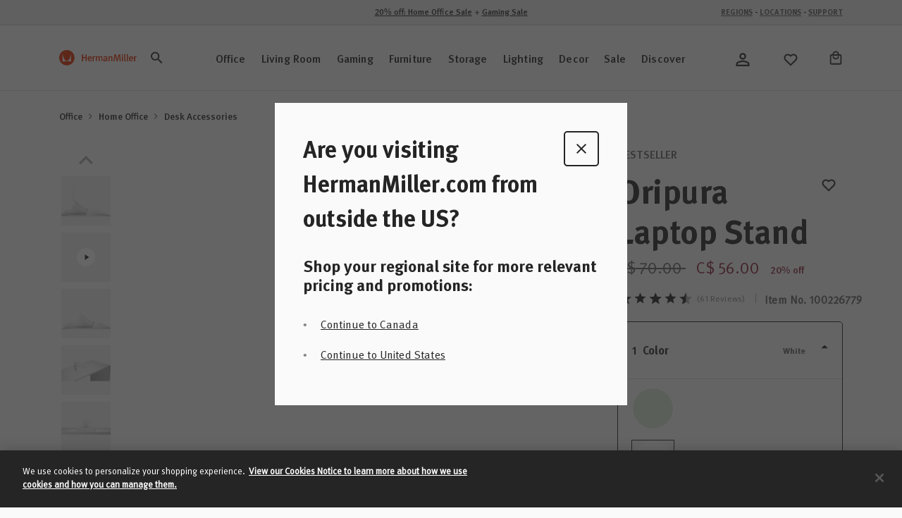

--- FILE ---
content_type: text/html;charset=UTF-8
request_url: https://store.hermanmiller.com/home-desk-accessories/oripura-laptop-stand/100226779.html?lang=en_CA
body_size: 59771
content:
<!DOCTYPE html>
<html lang="en">
<head>

    <script>
	window.addEventListener('unhandledrejection', (event) => {
		const isUnhandledMarxentError = event.reason?.stack?.includes?.('Mxt') ?? false;
		if (!isUnhandledMarxentError) {
			event.stopImmediatePropagation();
		}
	});
</script>

<!-- Start VWO Async SmartCode -->
<link rel="preconnect" href="https://dev.visualwebsiteoptimizer.com" />
<script type='text/javascript' id='vwoCode'>
window._vwo_code || (function() {
var account_id=743354,
version=2.0,
settings_tolerance=2000,
hide_element='body',
hide_element_style = 'opacity:0 !important;filter:alpha(opacity=0) !important;background:none !important',
/* DO NOT EDIT BELOW THIS LINE */
f=false,w=window,d=document,v=d.querySelector('#vwoCode'),cK='_vwo_'+account_id+'_settings',cc={};try{var c=JSON.parse(localStorage.getItem('_vwo_'+account_id+'_config'));cc=c&&typeof c==='object'?c:{}}catch(e){}var stT=cc.stT==='session'?w.sessionStorage:w.localStorage;code={use_existing_jquery:function(){return typeof use_existing_jquery!=='undefined'?use_existing_jquery:undefined},library_tolerance:function(){return typeof library_tolerance!=='undefined'?library_tolerance:undefined},settings_tolerance:function(){return cc.sT||settings_tolerance},hide_element_style:function(){return'{'+(cc.hES||hide_element_style)+'}'},hide_element:function(){return typeof cc.hE==='string'?cc.hE:hide_element},getVersion:function(){return version},finish:function(){if(!f){f=true;var e=d.getElementById('_vis_opt_path_hides');if(e)e.parentNode.removeChild(e)}},finished:function(){return f},load:function(e){var t=this.getSettings(),n=d.createElement('script'),i=this;if(t){n.textContent=t;d.getElementsByTagName('head')[0].appendChild(n);if(!w.VWO||VWO.caE){stT.removeItem(cK);i.load(e)}}else{n.fetchPriority='high';n.src=e;n.type='text/javascript';n.onerror=function(){_vwo_code.finish()};d.getElementsByTagName('head')[0].appendChild(n)}},getSettings:function(){try{var e=stT.getItem(cK);if(!e){return}e=JSON.parse(e);if(Date.now()>e.e){stT.removeItem(cK);return}return e.s}catch(e){return}},init:function(){if(d.URL.indexOf('__vwo_disable__')>-1)return;var e=this.settings_tolerance();w._vwo_settings_timer=setTimeout(function(){_vwo_code.finish();stT.removeItem(cK)},e);var t=d.currentScript,n=d.createElement('style'),i=this.hide_element(),r=t&&!t.async&&i?i+this.hide_element_style():'',c=d.getElementsByTagName('head')[0];n.setAttribute('id','_vis_opt_path_hides');v&&n.setAttribute('nonce',v.nonce);n.setAttribute('type','text/css');if(n.styleSheet)n.styleSheet.cssText=r;else n.appendChild(d.createTextNode(r));c.appendChild(n);this.load('https://dev.visualwebsiteoptimizer.com/j.php?a='+account_id+'&u='+encodeURIComponent(d.URL)+'&vn='+version)}};w._vwo_code=code;code.init();})();
</script>
<!-- End VWO Async SmartCode -->

<link rel="preconnect" href="https://cdn.cookielaw.org/" />
<link rel="preconnect" href="https://h.online-metrix.net/" />
<link rel="preconnect" href="https://images.hermanmiller.group/" />
<link rel="preload" as="script" href="https://cdn.cookielaw.org/scripttemplates/otSDKStub.js" />
<link rel="prefetch" href="/on/demandware.static/Sites-herman-miller-Site/-/en_CA/v1768645494135/webfonts/1120753/2ee64045-9bad-4ff8-a2bb-842399d6a212.woff2" as="font" type="font/woff2" crossorigin />
<link rel="prefetch" href="/on/demandware.static/Sites-herman-miller-Site/-/en_CA/v1768645494135/webfonts/1120759/032946da-2b79-466c-a445-d74ef8fd9e0f.woff2" as="font" type="font/woff2" crossorigin />
<link rel="prefetch" href="/on/demandware.static/Sites-herman-miller-Site/-/en_CA/v1768645494135/webfonts/1120741/eec52085-9e19-4dbd-aea5-505dc5593968.woff2" as="font" type="font/woff2" crossorigin />

<link rel="preload" as="style" href="/on/demandware.static/Sites-herman-miller-Site/-/en_CA/v1768645494135/css/global.css" />

    <link rel="preload" as="style" href="/on/demandware.static/Sites-herman-miller-Site/-/en_CA/v1768645494135/css/product/detail.css" />

    <link rel="preload" as="style" href="/on/demandware.static/Sites-herman-miller-Site/-/en_CA/v1768645494135/css/storeLocator.css" />

    <link rel="preload" as="style" href="/on/demandware.static/Sites-herman-miller-Site/-/en_CA/v1768645494135/css/calendar.css" />

    <link rel="preload" as="style" href="/on/demandware.static/Sites-herman-miller-Site/-/en_CA/v1768645494135/css/powerReviews.css" />



<script type="text/javascript">
;window.NREUM||(NREUM={});NREUM.init={distributed_tracing:{enabled:true},performance:{capture_measures:true},browser_consent_mode:{enabled:false},privacy:{cookies_enabled:true},ajax:{deny_list:["bam.nr-data.net", "cdn.cookielaw.org", "px.ads.linkedin.com", "www.affirm.com", "cdn-assets.affirm.com", "k-us1.az.contentsquare.net", "c.az.contentsquare.net", "ct.pinterest.com", "events.api.boomtrain.com", "hermanmiller.us-1.evergage.com", "edge.curalate.com", "analytics.google.com", "distillery.wistia.com", "embed-cloudfront.wistia.com", "ui.powerreviews.com", "p.cquotient.com", "www.google.com", "idx.liadm.com", "rp.liadm.com", "api.chat.bambuser.com", "assets.3dcloud.io", "insight.adsrvr.org", "hemsync.clickagy.com", "aorta.clickagy.com", "js.zi-scripts.com"]}};

;NREUM.loader_config={accountID:"4143442",trustKey:"1504694",agentID:"1134443414",licenseKey:"NRJS-1e341410631bfd7b621",applicationID:"1134443414"};
;NREUM.info={beacon:"bam.nr-data.net",errorBeacon:"bam.nr-data.net",licenseKey:"NRJS-1e341410631bfd7b621",applicationID:"1134443414",sa:1};
;/*! For license information please see nr-loader-full-1.304.0.min.js.LICENSE.txt */
(()=>{var e,t,r={384:(e,t,r)=>{"use strict";r.d(t,{NT:()=>a,US:()=>u,Zm:()=>o,bQ:()=>d,dV:()=>c,pV:()=>l});var n=r(6154),i=r(1863),s=r(1910);const a={beacon:"bam.nr-data.net",errorBeacon:"bam.nr-data.net"};function o(){return n.gm.NREUM||(n.gm.NREUM={}),void 0===n.gm.newrelic&&(n.gm.newrelic=n.gm.NREUM),n.gm.NREUM}function c(){let e=o();return e.o||(e.o={ST:n.gm.setTimeout,SI:n.gm.setImmediate||n.gm.setInterval,CT:n.gm.clearTimeout,XHR:n.gm.XMLHttpRequest,REQ:n.gm.Request,EV:n.gm.Event,PR:n.gm.Promise,MO:n.gm.MutationObserver,FETCH:n.gm.fetch,WS:n.gm.WebSocket},(0,s.i)(...Object.values(e.o))),e}function d(e,t){let r=o();r.initializedAgents??={},t.initializedAt={ms:(0,i.t)(),date:new Date},r.initializedAgents[e]=t}function u(e,t){o()[e]=t}function l(){return function(){let e=o();const t=e.info||{};e.info={beacon:a.beacon,errorBeacon:a.errorBeacon,...t}}(),function(){let e=o();const t=e.init||{};e.init={...t}}(),c(),function(){let e=o();const t=e.loader_config||{};e.loader_config={...t}}(),o()}},782:(e,t,r)=>{"use strict";r.d(t,{T:()=>n});const n=r(860).K7.pageViewTiming},860:(e,t,r)=>{"use strict";r.d(t,{$J:()=>u,K7:()=>c,P3:()=>d,XX:()=>i,Yy:()=>o,df:()=>s,qY:()=>n,v4:()=>a});const n="events",i="jserrors",s="browser/blobs",a="rum",o="browser/logs",c={ajax:"ajax",genericEvents:"generic_events",jserrors:i,logging:"logging",metrics:"metrics",pageAction:"page_action",pageViewEvent:"page_view_event",pageViewTiming:"page_view_timing",sessionReplay:"session_replay",sessionTrace:"session_trace",softNav:"soft_navigations",spa:"spa"},d={[c.pageViewEvent]:1,[c.pageViewTiming]:2,[c.metrics]:3,[c.jserrors]:4,[c.spa]:5,[c.ajax]:6,[c.sessionTrace]:7,[c.softNav]:8,[c.sessionReplay]:9,[c.logging]:10,[c.genericEvents]:11},u={[c.pageViewEvent]:a,[c.pageViewTiming]:n,[c.ajax]:n,[c.spa]:n,[c.softNav]:n,[c.metrics]:i,[c.jserrors]:i,[c.sessionTrace]:s,[c.sessionReplay]:s,[c.logging]:o,[c.genericEvents]:"ins"}},944:(e,t,r)=>{"use strict";r.d(t,{R:()=>i});var n=r(3241);function i(e,t){"function"==typeof console.debug&&(console.debug("New Relic Warning: https://github.com/newrelic/newrelic-browser-agent/blob/main/docs/warning-codes.md#".concat(e),t),(0,n.W)({agentIdentifier:null,drained:null,type:"data",name:"warn",feature:"warn",data:{code:e,secondary:t}}))}},993:(e,t,r)=>{"use strict";r.d(t,{A$:()=>s,ET:()=>a,TZ:()=>o,p_:()=>i});var n=r(860);const i={ERROR:"ERROR",WARN:"WARN",INFO:"INFO",DEBUG:"DEBUG",TRACE:"TRACE"},s={OFF:0,ERROR:1,WARN:2,INFO:3,DEBUG:4,TRACE:5},a="log",o=n.K7.logging},1687:(e,t,r)=>{"use strict";r.d(t,{Ak:()=>d,Ze:()=>h,x3:()=>u});var n=r(3241),i=r(7836),s=r(3606),a=r(860),o=r(2646);const c={};function d(e,t){const r={staged:!1,priority:a.P3[t]||0};l(e),c[e].get(t)||c[e].set(t,r)}function u(e,t){e&&c[e]&&(c[e].get(t)&&c[e].delete(t),g(e,t,!1),c[e].size&&f(e))}function l(e){if(!e)throw new Error("agentIdentifier required");c[e]||(c[e]=new Map)}function h(e="",t="feature",r=!1){if(l(e),!e||!c[e].get(t)||r)return g(e,t);c[e].get(t).staged=!0,f(e)}function f(e){const t=Array.from(c[e]);t.every(([e,t])=>t.staged)&&(t.sort((e,t)=>e[1].priority-t[1].priority),t.forEach(([t])=>{c[e].delete(t),g(e,t)}))}function g(e,t,r=!0){const a=e?i.ee.get(e):i.ee,c=s.i.handlers;if(!a.aborted&&a.backlog&&c){if((0,n.W)({agentIdentifier:e,type:"lifecycle",name:"drain",feature:t}),r){const e=a.backlog[t],r=c[t];if(r){for(let t=0;e&&t<e.length;++t)p(e[t],r);Object.entries(r).forEach(([e,t])=>{Object.values(t||{}).forEach(t=>{t[0]?.on&&t[0]?.context()instanceof o.y&&t[0].on(e,t[1])})})}}a.isolatedBacklog||delete c[t],a.backlog[t]=null,a.emit("drain-"+t,[])}}function p(e,t){var r=e[1];Object.values(t[r]||{}).forEach(t=>{var r=e[0];if(t[0]===r){var n=t[1],i=e[3],s=e[2];n.apply(i,s)}})}},1741:(e,t,r)=>{"use strict";r.d(t,{W:()=>s});var n=r(944),i=r(4261);class s{#e(e,...t){if(this[e]!==s.prototype[e])return this[e](...t);(0,n.R)(35,e)}addPageAction(e,t){return this.#e(i.hG,e,t)}register(e){return this.#e(i.eY,e)}recordCustomEvent(e,t){return this.#e(i.fF,e,t)}setPageViewName(e,t){return this.#e(i.Fw,e,t)}setCustomAttribute(e,t,r){return this.#e(i.cD,e,t,r)}noticeError(e,t){return this.#e(i.o5,e,t)}setUserId(e){return this.#e(i.Dl,e)}setApplicationVersion(e){return this.#e(i.nb,e)}setErrorHandler(e){return this.#e(i.bt,e)}addRelease(e,t){return this.#e(i.k6,e,t)}log(e,t){return this.#e(i.$9,e,t)}start(){return this.#e(i.d3)}finished(e){return this.#e(i.BL,e)}recordReplay(){return this.#e(i.CH)}pauseReplay(){return this.#e(i.Tb)}addToTrace(e){return this.#e(i.U2,e)}setCurrentRouteName(e){return this.#e(i.PA,e)}interaction(e){return this.#e(i.dT,e)}wrapLogger(e,t,r){return this.#e(i.Wb,e,t,r)}measure(e,t){return this.#e(i.V1,e,t)}consent(e){return this.#e(i.Pv,e)}}},1863:(e,t,r)=>{"use strict";function n(){return Math.floor(performance.now())}r.d(t,{t:()=>n})},1910:(e,t,r)=>{"use strict";r.d(t,{i:()=>s});var n=r(944);const i=new Map;function s(...e){return e.every(e=>{if(i.has(e))return i.get(e);const t="function"==typeof e?e.toString():"",r=t.includes("[native code]"),s=t.includes("nrWrapper");return r||s||(0,n.R)(64,e?.name||t),i.set(e,r),r})}},2555:(e,t,r)=>{"use strict";r.d(t,{D:()=>o,f:()=>a});var n=r(384),i=r(8122);const s={beacon:n.NT.beacon,errorBeacon:n.NT.errorBeacon,licenseKey:void 0,applicationID:void 0,sa:void 0,queueTime:void 0,applicationTime:void 0,ttGuid:void 0,user:void 0,account:void 0,product:void 0,extra:void 0,jsAttributes:{},userAttributes:void 0,atts:void 0,transactionName:void 0,tNamePlain:void 0};function a(e){try{return!!e.licenseKey&&!!e.errorBeacon&&!!e.applicationID}catch(e){return!1}}const o=e=>(0,i.a)(e,s)},2614:(e,t,r)=>{"use strict";r.d(t,{BB:()=>a,H3:()=>n,g:()=>d,iL:()=>c,tS:()=>o,uh:()=>i,wk:()=>s});const n="NRBA",i="SESSION",s=144e5,a=18e5,o={STARTED:"session-started",PAUSE:"session-pause",RESET:"session-reset",RESUME:"session-resume",UPDATE:"session-update"},c={SAME_TAB:"same-tab",CROSS_TAB:"cross-tab"},d={OFF:0,FULL:1,ERROR:2}},2646:(e,t,r)=>{"use strict";r.d(t,{y:()=>n});class n{constructor(e){this.contextId=e}}},2843:(e,t,r)=>{"use strict";r.d(t,{G:()=>s,u:()=>i});var n=r(3878);function i(e,t=!1,r,i){(0,n.DD)("visibilitychange",function(){if(t)return void("hidden"===document.visibilityState&&e());e(document.visibilityState)},r,i)}function s(e,t,r){(0,n.sp)("pagehide",e,t,r)}},3241:(e,t,r)=>{"use strict";r.d(t,{W:()=>s});var n=r(6154);const i="newrelic";function s(e={}){try{n.gm.dispatchEvent(new CustomEvent(i,{detail:e}))}catch(e){}}},3304:(e,t,r)=>{"use strict";r.d(t,{A:()=>s});var n=r(7836);const i=()=>{const e=new WeakSet;return(t,r)=>{if("object"==typeof r&&null!==r){if(e.has(r))return;e.add(r)}return r}};function s(e){try{return JSON.stringify(e,i())??""}catch(e){try{n.ee.emit("internal-error",[e])}catch(e){}return""}}},3333:(e,t,r)=>{"use strict";r.d(t,{$v:()=>u,TZ:()=>n,Xh:()=>c,Zp:()=>i,kd:()=>d,mq:()=>o,nf:()=>a,qN:()=>s});const n=r(860).K7.genericEvents,i=["auxclick","click","copy","keydown","paste","scrollend"],s=["focus","blur"],a=4,o=1e3,c=2e3,d=["PageAction","UserAction","BrowserPerformance"],u={RESOURCES:"experimental.resources",REGISTER:"register"}},3434:(e,t,r)=>{"use strict";r.d(t,{Jt:()=>s,YM:()=>d});var n=r(7836),i=r(5607);const s="nr@original:".concat(i.W),a=50;var o=Object.prototype.hasOwnProperty,c=!1;function d(e,t){return e||(e=n.ee),r.inPlace=function(e,t,n,i,s){n||(n="");const a="-"===n.charAt(0);for(let o=0;o<t.length;o++){const c=t[o],d=e[c];l(d)||(e[c]=r(d,a?c+n:n,i,c,s))}},r.flag=s,r;function r(t,r,n,c,d){return l(t)?t:(r||(r=""),nrWrapper[s]=t,function(e,t,r){if(Object.defineProperty&&Object.keys)try{return Object.keys(e).forEach(function(r){Object.defineProperty(t,r,{get:function(){return e[r]},set:function(t){return e[r]=t,t}})}),t}catch(e){u([e],r)}for(var n in e)o.call(e,n)&&(t[n]=e[n])}(t,nrWrapper,e),nrWrapper);function nrWrapper(){var s,o,l,h;let f;try{o=this,s=[...arguments],l="function"==typeof n?n(s,o):n||{}}catch(t){u([t,"",[s,o,c],l],e)}i(r+"start",[s,o,c],l,d);const g=performance.now();let p;try{return h=t.apply(o,s),p=performance.now(),h}catch(e){throw p=performance.now(),i(r+"err",[s,o,e],l,d),f=e,f}finally{const e=p-g,t={start:g,end:p,duration:e,isLongTask:e>=a,methodName:c,thrownError:f};t.isLongTask&&i("long-task",[t,o],l,d),i(r+"end",[s,o,h],l,d)}}}function i(r,n,i,s){if(!c||t){var a=c;c=!0;try{e.emit(r,n,i,t,s)}catch(t){u([t,r,n,i],e)}c=a}}}function u(e,t){t||(t=n.ee);try{t.emit("internal-error",e)}catch(e){}}function l(e){return!(e&&"function"==typeof e&&e.apply&&!e[s])}},3606:(e,t,r)=>{"use strict";r.d(t,{i:()=>s});var n=r(9908);s.on=a;var i=s.handlers={};function s(e,t,r,s){a(s||n.d,i,e,t,r)}function a(e,t,r,i,s){s||(s="feature"),e||(e=n.d);var a=t[s]=t[s]||{};(a[r]=a[r]||[]).push([e,i])}},3738:(e,t,r)=>{"use strict";r.d(t,{He:()=>i,Kp:()=>o,Lc:()=>d,Rz:()=>u,TZ:()=>n,bD:()=>s,d3:()=>a,jx:()=>l,sl:()=>h,uP:()=>c});const n=r(860).K7.sessionTrace,i="bstResource",s="resource",a="-start",o="-end",c="fn"+a,d="fn"+o,u="pushState",l=1e3,h=3e4},3785:(e,t,r)=>{"use strict";r.d(t,{R:()=>c,b:()=>d});var n=r(9908),i=r(1863),s=r(860),a=r(3969),o=r(993);function c(e,t,r={},c=o.p_.INFO,d,u=(0,i.t)()){(0,n.p)(a.xV,["API/logging/".concat(c.toLowerCase(),"/called")],void 0,s.K7.metrics,e),(0,n.p)(o.ET,[u,t,r,c,d],void 0,s.K7.logging,e)}function d(e){return"string"==typeof e&&Object.values(o.p_).some(t=>t===e.toUpperCase().trim())}},3878:(e,t,r)=>{"use strict";function n(e,t){return{capture:e,passive:!1,signal:t}}function i(e,t,r=!1,i){window.addEventListener(e,t,n(r,i))}function s(e,t,r=!1,i){document.addEventListener(e,t,n(r,i))}r.d(t,{DD:()=>s,jT:()=>n,sp:()=>i})},3969:(e,t,r)=>{"use strict";r.d(t,{TZ:()=>n,XG:()=>o,rs:()=>i,xV:()=>a,z_:()=>s});const n=r(860).K7.metrics,i="sm",s="cm",a="storeSupportabilityMetrics",o="storeEventMetrics"},4234:(e,t,r)=>{"use strict";r.d(t,{W:()=>s});var n=r(7836),i=r(1687);class s{constructor(e,t){this.agentIdentifier=e,this.ee=n.ee.get(e),this.featureName=t,this.blocked=!1}deregisterDrain(){(0,i.x3)(this.agentIdentifier,this.featureName)}}},4261:(e,t,r)=>{"use strict";r.d(t,{$9:()=>d,BL:()=>o,CH:()=>f,Dl:()=>w,Fw:()=>y,PA:()=>m,Pl:()=>n,Pv:()=>E,Tb:()=>l,U2:()=>s,V1:()=>T,Wb:()=>x,bt:()=>b,cD:()=>v,d3:()=>R,dT:()=>c,eY:()=>g,fF:()=>h,hG:()=>i,k6:()=>a,nb:()=>p,o5:()=>u});const n="api-",i="addPageAction",s="addToTrace",a="addRelease",o="finished",c="interaction",d="log",u="noticeError",l="pauseReplay",h="recordCustomEvent",f="recordReplay",g="register",p="setApplicationVersion",m="setCurrentRouteName",v="setCustomAttribute",b="setErrorHandler",y="setPageViewName",w="setUserId",R="start",x="wrapLogger",T="measure",E="consent"},4387:(e,t,r)=>{"use strict";function n(e={}){return!(!e.id||!e.name)}function i(e){return"string"==typeof e&&e.trim().length<501||"number"==typeof e}function s(e,t){if(2!==t?.harvestEndpointVersion)return{};const r=t.agentRef.runtime.appMetadata.agents[0].entityGuid;return n(e)?{"mfe.id":e.id,"mfe.name":e.name,eventSource:e.eventSource,"parent.id":e.parent?.id||r}:{"entity.guid":r,appId:t.agentRef.info.applicationID}}r.d(t,{Ux:()=>s,c7:()=>n,yo:()=>i})},5205:(e,t,r)=>{"use strict";r.d(t,{j:()=>A});var n=r(384),i=r(1741);var s=r(2555),a=r(3333);const o=e=>{if(!e||"string"!=typeof e)return!1;try{document.createDocumentFragment().querySelector(e)}catch{return!1}return!0};var c=r(2614),d=r(944),u=r(8122);const l="[data-nr-mask]",h=e=>(0,u.a)(e,(()=>{const e={feature_flags:[],experimental:{allow_registered_children:!1,resources:!1},mask_selector:"*",block_selector:"[data-nr-block]",mask_input_options:{color:!1,date:!1,"datetime-local":!1,email:!1,month:!1,number:!1,range:!1,search:!1,tel:!1,text:!1,time:!1,url:!1,week:!1,textarea:!1,select:!1,password:!0}};return{ajax:{deny_list:void 0,block_internal:!0,enabled:!0,autoStart:!0},api:{get allow_registered_children(){return e.feature_flags.includes(a.$v.REGISTER)||e.experimental.allow_registered_children},set allow_registered_children(t){e.experimental.allow_registered_children=t},duplicate_registered_data:!1},browser_consent_mode:{enabled:!1},distributed_tracing:{enabled:void 0,exclude_newrelic_header:void 0,cors_use_newrelic_header:void 0,cors_use_tracecontext_headers:void 0,allowed_origins:void 0},get feature_flags(){return e.feature_flags},set feature_flags(t){e.feature_flags=t},generic_events:{enabled:!0,autoStart:!0},harvest:{interval:30},jserrors:{enabled:!0,autoStart:!0},logging:{enabled:!0,autoStart:!0},metrics:{enabled:!0,autoStart:!0},obfuscate:void 0,page_action:{enabled:!0},page_view_event:{enabled:!0,autoStart:!0},page_view_timing:{enabled:!0,autoStart:!0},performance:{capture_marks:!1,capture_measures:!1,capture_detail:!0,resources:{get enabled(){return e.feature_flags.includes(a.$v.RESOURCES)||e.experimental.resources},set enabled(t){e.experimental.resources=t},asset_types:[],first_party_domains:[],ignore_newrelic:!0}},privacy:{cookies_enabled:!0},proxy:{assets:void 0,beacon:void 0},session:{expiresMs:c.wk,inactiveMs:c.BB},session_replay:{autoStart:!0,enabled:!1,preload:!1,sampling_rate:10,error_sampling_rate:100,collect_fonts:!1,inline_images:!1,fix_stylesheets:!0,mask_all_inputs:!0,get mask_text_selector(){return e.mask_selector},set mask_text_selector(t){o(t)?e.mask_selector="".concat(t,",").concat(l):""===t||null===t?e.mask_selector=l:(0,d.R)(5,t)},get block_class(){return"nr-block"},get ignore_class(){return"nr-ignore"},get mask_text_class(){return"nr-mask"},get block_selector(){return e.block_selector},set block_selector(t){o(t)?e.block_selector+=",".concat(t):""!==t&&(0,d.R)(6,t)},get mask_input_options(){return e.mask_input_options},set mask_input_options(t){t&&"object"==typeof t?e.mask_input_options={...t,password:!0}:(0,d.R)(7,t)}},session_trace:{enabled:!0,autoStart:!0},soft_navigations:{enabled:!0,autoStart:!0},spa:{enabled:!0,autoStart:!0},ssl:void 0,user_actions:{enabled:!0,elementAttributes:["id","className","tagName","type"]}}})());var f=r(6154),g=r(9324);let p=0;const m={buildEnv:g.F3,distMethod:g.Xs,version:g.xv,originTime:f.WN},v={consented:!1},b={appMetadata:{},get consented(){return this.session?.state?.consent||v.consented},set consented(e){v.consented=e},customTransaction:void 0,denyList:void 0,disabled:!1,harvester:void 0,isolatedBacklog:!1,isRecording:!1,loaderType:void 0,maxBytes:3e4,obfuscator:void 0,onerror:void 0,ptid:void 0,releaseIds:{},session:void 0,timeKeeper:void 0,registeredEntities:[],jsAttributesMetadata:{bytes:0},get harvestCount(){return++p}},y=e=>{const t=(0,u.a)(e,b),r=Object.keys(m).reduce((e,t)=>(e[t]={value:m[t],writable:!1,configurable:!0,enumerable:!0},e),{});return Object.defineProperties(t,r)};var w=r(5701);const R=e=>{const t=e.startsWith("http");e+="/",r.p=t?e:"https://"+e};var x=r(7836),T=r(3241);const E={accountID:void 0,trustKey:void 0,agentID:void 0,licenseKey:void 0,applicationID:void 0,xpid:void 0},S=e=>(0,u.a)(e,E),_=new Set;function A(e,t={},r,a){let{init:o,info:c,loader_config:d,runtime:u={},exposed:l=!0}=t;if(!c){const e=(0,n.pV)();o=e.init,c=e.info,d=e.loader_config}e.init=h(o||{}),e.loader_config=S(d||{}),c.jsAttributes??={},f.bv&&(c.jsAttributes.isWorker=!0),e.info=(0,s.D)(c);const g=e.init,p=[c.beacon,c.errorBeacon];_.has(e.agentIdentifier)||(g.proxy.assets&&(R(g.proxy.assets),p.push(g.proxy.assets)),g.proxy.beacon&&p.push(g.proxy.beacon),e.beacons=[...p],function(e){const t=(0,n.pV)();Object.getOwnPropertyNames(i.W.prototype).forEach(r=>{const n=i.W.prototype[r];if("function"!=typeof n||"constructor"===n)return;let s=t[r];e[r]&&!1!==e.exposed&&"micro-agent"!==e.runtime?.loaderType&&(t[r]=(...t)=>{const n=e[r](...t);return s?s(...t):n})})}(e),(0,n.US)("activatedFeatures",w.B),e.runSoftNavOverSpa&&=!0===g.soft_navigations.enabled&&g.feature_flags.includes("soft_nav")),u.denyList=[...g.ajax.deny_list||[],...g.ajax.block_internal?p:[]],u.ptid=e.agentIdentifier,u.loaderType=r,e.runtime=y(u),_.has(e.agentIdentifier)||(e.ee=x.ee.get(e.agentIdentifier),e.exposed=l,(0,T.W)({agentIdentifier:e.agentIdentifier,drained:!!w.B?.[e.agentIdentifier],type:"lifecycle",name:"initialize",feature:void 0,data:e.config})),_.add(e.agentIdentifier)}},5270:(e,t,r)=>{"use strict";r.d(t,{Aw:()=>a,SR:()=>s,rF:()=>o});var n=r(384),i=r(7767);function s(e){return!!(0,n.dV)().o.MO&&(0,i.V)(e)&&!0===e?.session_trace.enabled}function a(e){return!0===e?.session_replay.preload&&s(e)}function o(e,t){try{if("string"==typeof t?.type){if("password"===t.type.toLowerCase())return"*".repeat(e?.length||0);if(void 0!==t?.dataset?.nrUnmask||t?.classList?.contains("nr-unmask"))return e}}catch(e){}return"string"==typeof e?e.replace(/[\S]/g,"*"):"*".repeat(e?.length||0)}},5289:(e,t,r)=>{"use strict";r.d(t,{GG:()=>s,Qr:()=>o,sB:()=>a});var n=r(3878);function i(){return"undefined"==typeof document||"complete"===document.readyState}function s(e,t){if(i())return e();(0,n.sp)("load",e,t)}function a(e){if(i())return e();(0,n.DD)("DOMContentLoaded",e)}function o(e){if(i())return e();(0,n.sp)("popstate",e)}},5607:(e,t,r)=>{"use strict";r.d(t,{W:()=>n});const n=(0,r(9566).bz)()},5701:(e,t,r)=>{"use strict";r.d(t,{B:()=>s,t:()=>a});var n=r(3241);const i=new Set,s={};function a(e,t){const r=t.agentIdentifier;s[r]??={},e&&"object"==typeof e&&(i.has(r)||(t.ee.emit("rumresp",[e]),s[r]=e,i.add(r),(0,n.W)({agentIdentifier:r,loaded:!0,drained:!0,type:"lifecycle",name:"load",feature:void 0,data:e})))}},6154:(e,t,r)=>{"use strict";r.d(t,{OF:()=>d,RI:()=>i,WN:()=>h,bv:()=>s,gm:()=>a,lR:()=>l,m:()=>c,mw:()=>o,sb:()=>u});var n=r(1863);const i="undefined"!=typeof window&&!!window.document,s="undefined"!=typeof WorkerGlobalScope&&("undefined"!=typeof self&&self instanceof WorkerGlobalScope&&self.navigator instanceof WorkerNavigator||"undefined"!=typeof globalThis&&globalThis instanceof WorkerGlobalScope&&globalThis.navigator instanceof WorkerNavigator),a=i?window:"undefined"!=typeof WorkerGlobalScope&&("undefined"!=typeof self&&self instanceof WorkerGlobalScope&&self||"undefined"!=typeof globalThis&&globalThis instanceof WorkerGlobalScope&&globalThis),o=Boolean("hidden"===a?.document?.visibilityState),c=""+a?.location,d=/iPad|iPhone|iPod/.test(a.navigator?.userAgent),u=d&&"undefined"==typeof SharedWorker,l=(()=>{const e=a.navigator?.userAgent?.match(/Firefox[/\s](\d+\.\d+)/);return Array.isArray(e)&&e.length>=2?+e[1]:0})(),h=Date.now()-(0,n.t)()},6344:(e,t,r)=>{"use strict";r.d(t,{BB:()=>u,Qb:()=>l,TZ:()=>i,Ug:()=>a,Vh:()=>s,_s:()=>o,bc:()=>d,yP:()=>c});var n=r(2614);const i=r(860).K7.sessionReplay,s="errorDuringReplay",a=.12,o={DomContentLoaded:0,Load:1,FullSnapshot:2,IncrementalSnapshot:3,Meta:4,Custom:5},c={[n.g.ERROR]:15e3,[n.g.FULL]:3e5,[n.g.OFF]:0},d={RESET:{message:"Session was reset",sm:"Reset"},IMPORT:{message:"Recorder failed to import",sm:"Import"},TOO_MANY:{message:"429: Too Many Requests",sm:"Too-Many"},TOO_BIG:{message:"Payload was too large",sm:"Too-Big"},CROSS_TAB:{message:"Session Entity was set to OFF on another tab",sm:"Cross-Tab"},ENTITLEMENTS:{message:"Session Replay is not allowed and will not be started",sm:"Entitlement"}},u=5e3,l={API:"api",RESUME:"resume",SWITCH_TO_FULL:"switchToFull",INITIALIZE:"initialize",PRELOAD:"preload"}},6389:(e,t,r)=>{"use strict";function n(e,t=500,r={}){const n=r?.leading||!1;let i;return(...r)=>{n&&void 0===i&&(e.apply(this,r),i=setTimeout(()=>{i=clearTimeout(i)},t)),n||(clearTimeout(i),i=setTimeout(()=>{e.apply(this,r)},t))}}function i(e){let t=!1;return(...r)=>{t||(t=!0,e.apply(this,r))}}r.d(t,{J:()=>i,s:()=>n})},6630:(e,t,r)=>{"use strict";r.d(t,{T:()=>n});const n=r(860).K7.pageViewEvent},6774:(e,t,r)=>{"use strict";r.d(t,{T:()=>n});const n=r(860).K7.jserrors},7295:(e,t,r)=>{"use strict";r.d(t,{Xv:()=>a,gX:()=>i,iW:()=>s});var n=[];function i(e){if(!e||s(e))return!1;if(0===n.length)return!0;for(var t=0;t<n.length;t++){var r=n[t];if("*"===r.hostname)return!1;if(o(r.hostname,e.hostname)&&c(r.pathname,e.pathname))return!1}return!0}function s(e){return void 0===e.hostname}function a(e){if(n=[],e&&e.length)for(var t=0;t<e.length;t++){let r=e[t];if(!r)continue;0===r.indexOf("http://")?r=r.substring(7):0===r.indexOf("https://")&&(r=r.substring(8));const i=r.indexOf("/");let s,a;i>0?(s=r.substring(0,i),a=r.substring(i)):(s=r,a="");let[o]=s.split(":");n.push({hostname:o,pathname:a})}}function o(e,t){return!(e.length>t.length)&&t.indexOf(e)===t.length-e.length}function c(e,t){return 0===e.indexOf("/")&&(e=e.substring(1)),0===t.indexOf("/")&&(t=t.substring(1)),""===e||e===t}},7485:(e,t,r)=>{"use strict";r.d(t,{D:()=>i});var n=r(6154);function i(e){if(0===(e||"").indexOf("data:"))return{protocol:"data"};try{const t=new URL(e,location.href),r={port:t.port,hostname:t.hostname,pathname:t.pathname,search:t.search,protocol:t.protocol.slice(0,t.protocol.indexOf(":")),sameOrigin:t.protocol===n.gm?.location?.protocol&&t.host===n.gm?.location?.host};return r.port&&""!==r.port||("http:"===t.protocol&&(r.port="80"),"https:"===t.protocol&&(r.port="443")),r.pathname&&""!==r.pathname?r.pathname.startsWith("/")||(r.pathname="/".concat(r.pathname)):r.pathname="/",r}catch(e){return{}}}},7699:(e,t,r)=>{"use strict";r.d(t,{It:()=>s,KC:()=>o,No:()=>i,qh:()=>a});var n=r(860);const i=16e3,s=1e6,a="SESSION_ERROR",o={[n.K7.logging]:!0,[n.K7.genericEvents]:!1,[n.K7.jserrors]:!1,[n.K7.ajax]:!1}},7767:(e,t,r)=>{"use strict";r.d(t,{V:()=>i});var n=r(6154);const i=e=>n.RI&&!0===e?.privacy.cookies_enabled},7836:(e,t,r)=>{"use strict";r.d(t,{P:()=>o,ee:()=>c});var n=r(384),i=r(8990),s=r(2646),a=r(5607);const o="nr@context:".concat(a.W),c=function e(t,r){var n={},a={},u={},l=!1;try{l=16===r.length&&d.initializedAgents?.[r]?.runtime.isolatedBacklog}catch(e){}var h={on:g,addEventListener:g,removeEventListener:function(e,t){var r=n[e];if(!r)return;for(var i=0;i<r.length;i++)r[i]===t&&r.splice(i,1)},emit:function(e,r,n,i,s){!1!==s&&(s=!0);if(c.aborted&&!i)return;t&&s&&t.emit(e,r,n);var o=f(n);p(e).forEach(e=>{e.apply(o,r)});var d=v()[a[e]];d&&d.push([h,e,r,o]);return o},get:m,listeners:p,context:f,buffer:function(e,t){const r=v();if(t=t||"feature",h.aborted)return;Object.entries(e||{}).forEach(([e,n])=>{a[n]=t,t in r||(r[t]=[])})},abort:function(){h._aborted=!0,Object.keys(h.backlog).forEach(e=>{delete h.backlog[e]})},isBuffering:function(e){return!!v()[a[e]]},debugId:r,backlog:l?{}:t&&"object"==typeof t.backlog?t.backlog:{},isolatedBacklog:l};return Object.defineProperty(h,"aborted",{get:()=>{let e=h._aborted||!1;return e||(t&&(e=t.aborted),e)}}),h;function f(e){return e&&e instanceof s.y?e:e?(0,i.I)(e,o,()=>new s.y(o)):new s.y(o)}function g(e,t){n[e]=p(e).concat(t)}function p(e){return n[e]||[]}function m(t){return u[t]=u[t]||e(h,t)}function v(){return h.backlog}}(void 0,"globalEE"),d=(0,n.Zm)();d.ee||(d.ee=c)},8122:(e,t,r)=>{"use strict";r.d(t,{a:()=>i});var n=r(944);function i(e,t){try{if(!e||"object"!=typeof e)return(0,n.R)(3);if(!t||"object"!=typeof t)return(0,n.R)(4);const r=Object.create(Object.getPrototypeOf(t),Object.getOwnPropertyDescriptors(t)),s=0===Object.keys(r).length?e:r;for(let a in s)if(void 0!==e[a])try{if(null===e[a]){r[a]=null;continue}Array.isArray(e[a])&&Array.isArray(t[a])?r[a]=Array.from(new Set([...e[a],...t[a]])):"object"==typeof e[a]&&"object"==typeof t[a]?r[a]=i(e[a],t[a]):r[a]=e[a]}catch(e){r[a]||(0,n.R)(1,e)}return r}catch(e){(0,n.R)(2,e)}}},8139:(e,t,r)=>{"use strict";r.d(t,{u:()=>h});var n=r(7836),i=r(3434),s=r(8990),a=r(6154);const o={},c=a.gm.XMLHttpRequest,d="addEventListener",u="removeEventListener",l="nr@wrapped:".concat(n.P);function h(e){var t=function(e){return(e||n.ee).get("events")}(e);if(o[t.debugId]++)return t;o[t.debugId]=1;var r=(0,i.YM)(t,!0);function h(e){r.inPlace(e,[d,u],"-",g)}function g(e,t){return e[1]}return"getPrototypeOf"in Object&&(a.RI&&f(document,h),c&&f(c.prototype,h),f(a.gm,h)),t.on(d+"-start",function(e,t){var n=e[1];if(null!==n&&("function"==typeof n||"object"==typeof n)&&"newrelic"!==e[0]){var i=(0,s.I)(n,l,function(){var e={object:function(){if("function"!=typeof n.handleEvent)return;return n.handleEvent.apply(n,arguments)},function:n}[typeof n];return e?r(e,"fn-",null,e.name||"anonymous"):n});this.wrapped=e[1]=i}}),t.on(u+"-start",function(e){e[1]=this.wrapped||e[1]}),t}function f(e,t,...r){let n=e;for(;"object"==typeof n&&!Object.prototype.hasOwnProperty.call(n,d);)n=Object.getPrototypeOf(n);n&&t(n,...r)}},8374:(e,t,r)=>{r.nc=(()=>{try{return document?.currentScript?.nonce}catch(e){}return""})()},8990:(e,t,r)=>{"use strict";r.d(t,{I:()=>i});var n=Object.prototype.hasOwnProperty;function i(e,t,r){if(n.call(e,t))return e[t];var i=r();if(Object.defineProperty&&Object.keys)try{return Object.defineProperty(e,t,{value:i,writable:!0,enumerable:!1}),i}catch(e){}return e[t]=i,i}},9300:(e,t,r)=>{"use strict";r.d(t,{T:()=>n});const n=r(860).K7.ajax},9324:(e,t,r)=>{"use strict";r.d(t,{AJ:()=>a,F3:()=>i,Xs:()=>s,Yq:()=>o,xv:()=>n});const n="1.304.0",i="PROD",s="CDN",a="@newrelic/rrweb",o="1.0.1"},9566:(e,t,r)=>{"use strict";r.d(t,{LA:()=>o,ZF:()=>c,bz:()=>a,el:()=>d});var n=r(6154);const i="xxxxxxxx-xxxx-4xxx-yxxx-xxxxxxxxxxxx";function s(e,t){return e?15&e[t]:16*Math.random()|0}function a(){const e=n.gm?.crypto||n.gm?.msCrypto;let t,r=0;return e&&e.getRandomValues&&(t=e.getRandomValues(new Uint8Array(30))),i.split("").map(e=>"x"===e?s(t,r++).toString(16):"y"===e?(3&s()|8).toString(16):e).join("")}function o(e){const t=n.gm?.crypto||n.gm?.msCrypto;let r,i=0;t&&t.getRandomValues&&(r=t.getRandomValues(new Uint8Array(e)));const a=[];for(var o=0;o<e;o++)a.push(s(r,i++).toString(16));return a.join("")}function c(){return o(16)}function d(){return o(32)}},9908:(e,t,r)=>{"use strict";r.d(t,{d:()=>n,p:()=>i});var n=r(7836).ee.get("handle");function i(e,t,r,i,s){s?(s.buffer([e],i),s.emit(e,t,r)):(n.buffer([e],i),n.emit(e,t,r))}}},n={};function i(e){var t=n[e];if(void 0!==t)return t.exports;var s=n[e]={exports:{}};return r[e](s,s.exports,i),s.exports}i.m=r,i.d=(e,t)=>{for(var r in t)i.o(t,r)&&!i.o(e,r)&&Object.defineProperty(e,r,{enumerable:!0,get:t[r]})},i.f={},i.e=e=>Promise.all(Object.keys(i.f).reduce((t,r)=>(i.f[r](e,t),t),[])),i.u=e=>({95:"nr-full-compressor",222:"nr-full-recorder",891:"nr-full"}[e]+"-1.304.0.min.js"),i.o=(e,t)=>Object.prototype.hasOwnProperty.call(e,t),e={},t="NRBA-1.304.0.PROD:",i.l=(r,n,s,a)=>{if(e[r])e[r].push(n);else{var o,c;if(void 0!==s)for(var d=document.getElementsByTagName("script"),u=0;u<d.length;u++){var l=d[u];if(l.getAttribute("src")==r||l.getAttribute("data-webpack")==t+s){o=l;break}}if(!o){c=!0;var h={891:"sha512-Ad1O6qAAcLYE5TsZYfyeeemC5Z7hohyfJE6AgzKAPAl0nUkqLPSSfRiLPXlS6GXiINRbUPkkd7VmjfZBHTwZxQ==",222:"sha512-d+2jDeN52nwL5XEZsW8oLT6YETXc7iczTQ0SCXrMbI5XSBPM5i++kbN0OoGFgzBHFHRvdtI4LrLTPlyTZRts+w==",95:"sha512-Hd6njRk6k/nQ/5o9iUJe1pM1K0y5CPZ/YQ/7bPnHw2kxsqJaM/gFSoJXCodajJVPcV3axe5o4qIOcntc6I9f3Q=="};(o=document.createElement("script")).charset="utf-8",i.nc&&o.setAttribute("nonce",i.nc),o.setAttribute("data-webpack",t+s),o.src=r,0!==o.src.indexOf(window.location.origin+"/")&&(o.crossOrigin="anonymous"),h[a]&&(o.integrity=h[a])}e[r]=[n];var f=(t,n)=>{o.onerror=o.onload=null,clearTimeout(g);var i=e[r];if(delete e[r],o.parentNode&&o.parentNode.removeChild(o),i&&i.forEach(e=>e(n)),t)return t(n)},g=setTimeout(f.bind(null,void 0,{type:"timeout",target:o}),12e4);o.onerror=f.bind(null,o.onerror),o.onload=f.bind(null,o.onload),c&&document.head.appendChild(o)}},i.r=e=>{"undefined"!=typeof Symbol&&Symbol.toStringTag&&Object.defineProperty(e,Symbol.toStringTag,{value:"Module"}),Object.defineProperty(e,"__esModule",{value:!0})},i.p="https://js-agent.newrelic.com/",(()=>{var e={85:0,959:0};i.f.j=(t,r)=>{var n=i.o(e,t)?e[t]:void 0;if(0!==n)if(n)r.push(n[2]);else{var s=new Promise((r,i)=>n=e[t]=[r,i]);r.push(n[2]=s);var a=i.p+i.u(t),o=new Error;i.l(a,r=>{if(i.o(e,t)&&(0!==(n=e[t])&&(e[t]=void 0),n)){var s=r&&("load"===r.type?"missing":r.type),a=r&&r.target&&r.target.src;o.message="Loading chunk "+t+" failed.\n("+s+": "+a+")",o.name="ChunkLoadError",o.type=s,o.request=a,n[1](o)}},"chunk-"+t,t)}};var t=(t,r)=>{var n,s,[a,o,c]=r,d=0;if(a.some(t=>0!==e[t])){for(n in o)i.o(o,n)&&(i.m[n]=o[n]);if(c)c(i)}for(t&&t(r);d<a.length;d++)s=a[d],i.o(e,s)&&e[s]&&e[s][0](),e[s]=0},r=self["webpackChunk:NRBA-1.304.0.PROD"]=self["webpackChunk:NRBA-1.304.0.PROD"]||[];r.forEach(t.bind(null,0)),r.push=t.bind(null,r.push.bind(r))})(),(()=>{"use strict";i(8374);var e=i(9566),t=i(1741);class r extends t.W{agentIdentifier=(0,e.LA)(16)}var n=i(860);const s=Object.values(n.K7);var a=i(5205);var o=i(9908),c=i(1863),d=i(4261),u=i(3241),l=i(944),h=i(5701),f=i(3969);function g(e,t,i,s){const a=s||i;!a||a[e]&&a[e]!==r.prototype[e]||(a[e]=function(){(0,o.p)(f.xV,["API/"+e+"/called"],void 0,n.K7.metrics,i.ee),(0,u.W)({agentIdentifier:i.agentIdentifier,drained:!!h.B?.[i.agentIdentifier],type:"data",name:"api",feature:d.Pl+e,data:{}});try{return t.apply(this,arguments)}catch(e){(0,l.R)(23,e)}})}function p(e,t,r,n,i){const s=e.info;null===r?delete s.jsAttributes[t]:s.jsAttributes[t]=r,(i||null===r)&&(0,o.p)(d.Pl+n,[(0,c.t)(),t,r],void 0,"session",e.ee)}var m=i(1687),v=i(4234),b=i(5289),y=i(6154),w=i(5270),R=i(7767),x=i(6389),T=i(7699);class E extends v.W{constructor(e,t){super(e.agentIdentifier,t),this.agentRef=e,this.abortHandler=void 0,this.featAggregate=void 0,this.loadedSuccessfully=void 0,this.onAggregateImported=new Promise(e=>{this.loadedSuccessfully=e}),this.deferred=Promise.resolve(),!1===e.init[this.featureName].autoStart?this.deferred=new Promise((t,r)=>{this.ee.on("manual-start-all",(0,x.J)(()=>{(0,m.Ak)(e.agentIdentifier,this.featureName),t()}))}):(0,m.Ak)(e.agentIdentifier,t)}importAggregator(e,t,r={}){if(this.featAggregate)return;const n=async()=>{let n;await this.deferred;try{if((0,R.V)(e.init)){const{setupAgentSession:t}=await i.e(891).then(i.bind(i,8766));n=t(e)}}catch(e){(0,l.R)(20,e),this.ee.emit("internal-error",[e]),(0,o.p)(T.qh,[e],void 0,this.featureName,this.ee)}try{if(!this.#t(this.featureName,n,e.init))return(0,m.Ze)(this.agentIdentifier,this.featureName),void this.loadedSuccessfully(!1);const{Aggregate:i}=await t();this.featAggregate=new i(e,r),e.runtime.harvester.initializedAggregates.push(this.featAggregate),this.loadedSuccessfully(!0)}catch(e){(0,l.R)(34,e),this.abortHandler?.(),(0,m.Ze)(this.agentIdentifier,this.featureName,!0),this.loadedSuccessfully(!1),this.ee&&this.ee.abort()}};y.RI?(0,b.GG)(()=>n(),!0):n()}#t(e,t,r){if(this.blocked)return!1;switch(e){case n.K7.sessionReplay:return(0,w.SR)(r)&&!!t;case n.K7.sessionTrace:return!!t;default:return!0}}}var S=i(6630),_=i(2614);class A extends E{static featureName=S.T;constructor(e){var t;super(e,S.T),this.setupInspectionEvents(e.agentIdentifier),t=e,g(d.Fw,function(e,r){"string"==typeof e&&("/"!==e.charAt(0)&&(e="/"+e),t.runtime.customTransaction=(r||"http://custom.transaction")+e,(0,o.p)(d.Pl+d.Fw,[(0,c.t)()],void 0,void 0,t.ee))},t),this.importAggregator(e,()=>i.e(891).then(i.bind(i,7550)))}setupInspectionEvents(e){const t=(t,r)=>{t&&(0,u.W)({agentIdentifier:e,timeStamp:t.timeStamp,loaded:"complete"===t.target.readyState,type:"window",name:r,data:t.target.location+""})};(0,b.sB)(e=>{t(e,"DOMContentLoaded")}),(0,b.GG)(e=>{t(e,"load")}),(0,b.Qr)(e=>{t(e,"navigate")}),this.ee.on(_.tS.UPDATE,(t,r)=>{(0,u.W)({agentIdentifier:e,type:"lifecycle",name:"session",data:r})})}}var O=i(384);var I=i(2843),N=i(782);class P extends E{static featureName=N.T;constructor(e){super(e,N.T),y.RI&&((0,I.u)(()=>(0,o.p)("docHidden",[(0,c.t)()],void 0,N.T,this.ee),!0),(0,I.G)(()=>(0,o.p)("winPagehide",[(0,c.t)()],void 0,N.T,this.ee)),this.importAggregator(e,()=>i.e(891).then(i.bind(i,9917))))}}class k extends E{static featureName=f.TZ;constructor(e){super(e,f.TZ),y.RI&&document.addEventListener("securitypolicyviolation",e=>{(0,o.p)(f.xV,["Generic/CSPViolation/Detected"],void 0,this.featureName,this.ee)}),this.importAggregator(e,()=>i.e(891).then(i.bind(i,6555)))}}var D=i(6774),j=i(3878),C=i(3304);class L{constructor(e,t,r,n,i){this.name="UncaughtError",this.message="string"==typeof e?e:(0,C.A)(e),this.sourceURL=t,this.line=r,this.column=n,this.__newrelic=i}}function M(e){return K(e)?e:new L(void 0!==e?.message?e.message:e,e?.filename||e?.sourceURL,e?.lineno||e?.line,e?.colno||e?.col,e?.__newrelic,e?.cause)}function H(e){const t="Unhandled Promise Rejection: ";if(!e?.reason)return;if(K(e.reason)){try{e.reason.message.startsWith(t)||(e.reason.message=t+e.reason.message)}catch(e){}return M(e.reason)}const r=M(e.reason);return(r.message||"").startsWith(t)||(r.message=t+r.message),r}function B(e){if(e.error instanceof SyntaxError&&!/:\d+$/.test(e.error.stack?.trim())){const t=new L(e.message,e.filename,e.lineno,e.colno,e.error.__newrelic,e.cause);return t.name=SyntaxError.name,t}return K(e.error)?e.error:M(e)}function K(e){return e instanceof Error&&!!e.stack}function W(e,t,r,i,s=(0,c.t)()){"string"==typeof e&&(e=new Error(e)),(0,o.p)("err",[e,s,!1,t,r.runtime.isRecording,void 0,i],void 0,n.K7.jserrors,r.ee),(0,o.p)("uaErr",[],void 0,n.K7.genericEvents,r.ee)}var F=i(4387),U=i(993),V=i(3785);function z(e,{customAttributes:t={},level:r=U.p_.INFO}={},n,i,s=(0,c.t)()){(0,V.R)(n.ee,e,t,r,i,s)}function G(e,t,r,i,s=(0,c.t)()){(0,o.p)(d.Pl+d.hG,[s,e,t,i],void 0,n.K7.genericEvents,r.ee)}function q(e,t,r,i,s=(0,c.t)()){const{start:a,end:u,customAttributes:h}=t||{},f={customAttributes:h||{}};if("object"!=typeof f.customAttributes||"string"!=typeof e||0===e.length)return void(0,l.R)(57);const g=(e,t)=>null==e?t:"number"==typeof e?e:e instanceof PerformanceMark?e.startTime:Number.NaN;if(f.start=g(a,0),f.end=g(u,s),Number.isNaN(f.start)||Number.isNaN(f.end))(0,l.R)(57);else{if(f.duration=f.end-f.start,!(f.duration<0))return(0,o.p)(d.Pl+d.V1,[f,e,i],void 0,n.K7.genericEvents,r.ee),f;(0,l.R)(58)}}function Z(e,t={},r,i,s=(0,c.t)()){(0,o.p)(d.Pl+d.fF,[s,e,t,i],void 0,n.K7.genericEvents,r.ee)}function X(e){g(d.eY,function(t){return Y(e,t)},e)}function Y(e,t,r){const i={};(0,l.R)(54,"newrelic.register"),t||={},t.eventSource="MicroFrontendBrowserAgent",t.licenseKey||=e.info.licenseKey,t.blocked=!1,t.parent=r||{};let s=()=>{};const a=e.runtime.registeredEntities,d=a.find(({metadata:{target:{id:e,name:r}}})=>e===t.id);if(d)return d.metadata.target.name!==t.name&&(d.metadata.target.name=t.name),d;const u=e=>{t.blocked=!0,s=e};e.init.api.allow_registered_children||u((0,x.J)(()=>(0,l.R)(55))),(0,F.c7)(t)||u((0,x.J)(()=>(0,l.R)(48,t))),(0,F.yo)(t.id)&&(0,F.yo)(t.name)||u((0,x.J)(()=>(0,l.R)(48,t)));const h={addPageAction:(r,n={})=>m(G,[r,{...i,...n},e],t),log:(r,n={})=>m(z,[r,{...n,customAttributes:{...i,...n.customAttributes||{}}},e],t),measure:(r,n={})=>m(q,[r,{...n,customAttributes:{...i,...n.customAttributes||{}}},e],t),noticeError:(r,n={})=>m(W,[r,{...i,...n},e],t),register:(t={})=>m(Y,[e,t],h.metadata.target),recordCustomEvent:(r,n={})=>m(Z,[r,{...i,...n},e],t),setApplicationVersion:e=>p("application.version",e),setCustomAttribute:(e,t)=>p(e,t),setUserId:e=>p("enduser.id",e),metadata:{customAttributes:i,target:t}},g=()=>(t.blocked&&s(),t.blocked);g()||a.push(h);const p=(e,t)=>{g()||(i[e]=t)},m=(t,r,i)=>{if(g())return;const s=(0,c.t)();(0,o.p)(f.xV,["API/register/".concat(t.name,"/called")],void 0,n.K7.metrics,e.ee);try{return e.init.api.duplicate_registered_data&&"register"!==t.name&&t(...r,void 0,s),t(...r,i,s)}catch(e){(0,l.R)(50,e)}};return h}class J extends E{static featureName=D.T;constructor(e){var t;super(e,D.T),t=e,g(d.o5,(e,r)=>W(e,r,t),t),function(e){g(d.bt,function(t){e.runtime.onerror=t},e)}(e),function(e){let t=0;g(d.k6,function(e,r){++t>10||(this.runtime.releaseIds[e.slice(-200)]=(""+r).slice(-200))},e)}(e),X(e);try{this.removeOnAbort=new AbortController}catch(e){}this.ee.on("internal-error",(t,r)=>{this.abortHandler&&(0,o.p)("ierr",[M(t),(0,c.t)(),!0,{},e.runtime.isRecording,r],void 0,this.featureName,this.ee)}),y.gm.addEventListener("unhandledrejection",t=>{this.abortHandler&&(0,o.p)("err",[H(t),(0,c.t)(),!1,{unhandledPromiseRejection:1},e.runtime.isRecording],void 0,this.featureName,this.ee)},(0,j.jT)(!1,this.removeOnAbort?.signal)),y.gm.addEventListener("error",t=>{this.abortHandler&&(0,o.p)("err",[B(t),(0,c.t)(),!1,{},e.runtime.isRecording],void 0,this.featureName,this.ee)},(0,j.jT)(!1,this.removeOnAbort?.signal)),this.abortHandler=this.#r,this.importAggregator(e,()=>i.e(891).then(i.bind(i,2176)))}#r(){this.removeOnAbort?.abort(),this.abortHandler=void 0}}var Q=i(8990);let ee=1;function te(e){const t=typeof e;return!e||"object"!==t&&"function"!==t?-1:e===y.gm?0:(0,Q.I)(e,"nr@id",function(){return ee++})}function re(e){if("string"==typeof e&&e.length)return e.length;if("object"==typeof e){if("undefined"!=typeof ArrayBuffer&&e instanceof ArrayBuffer&&e.byteLength)return e.byteLength;if("undefined"!=typeof Blob&&e instanceof Blob&&e.size)return e.size;if(!("undefined"!=typeof FormData&&e instanceof FormData))try{return(0,C.A)(e).length}catch(e){return}}}var ne=i(8139),ie=i(7836),se=i(3434);const ae={},oe=["open","send"];function ce(e){var t=e||ie.ee;const r=function(e){return(e||ie.ee).get("xhr")}(t);if(void 0===y.gm.XMLHttpRequest)return r;if(ae[r.debugId]++)return r;ae[r.debugId]=1,(0,ne.u)(t);var n=(0,se.YM)(r),i=y.gm.XMLHttpRequest,s=y.gm.MutationObserver,a=y.gm.Promise,o=y.gm.setInterval,c="readystatechange",d=["onload","onerror","onabort","onloadstart","onloadend","onprogress","ontimeout"],u=[],h=y.gm.XMLHttpRequest=function(e){const t=new i(e),s=r.context(t);try{r.emit("new-xhr",[t],s),t.addEventListener(c,(a=s,function(){var e=this;e.readyState>3&&!a.resolved&&(a.resolved=!0,r.emit("xhr-resolved",[],e)),n.inPlace(e,d,"fn-",b)}),(0,j.jT)(!1))}catch(e){(0,l.R)(15,e);try{r.emit("internal-error",[e])}catch(e){}}var a;return t};function f(e,t){n.inPlace(t,["onreadystatechange"],"fn-",b)}if(function(e,t){for(var r in e)t[r]=e[r]}(i,h),h.prototype=i.prototype,n.inPlace(h.prototype,oe,"-xhr-",b),r.on("send-xhr-start",function(e,t){f(e,t),function(e){u.push(e),s&&(g?g.then(v):o?o(v):(p=-p,m.data=p))}(t)}),r.on("open-xhr-start",f),s){var g=a&&a.resolve();if(!o&&!a){var p=1,m=document.createTextNode(p);new s(v).observe(m,{characterData:!0})}}else t.on("fn-end",function(e){e[0]&&e[0].type===c||v()});function v(){for(var e=0;e<u.length;e++)f(0,u[e]);u.length&&(u=[])}function b(e,t){return t}return r}var de="fetch-",ue=de+"body-",le=["arrayBuffer","blob","json","text","formData"],he=y.gm.Request,fe=y.gm.Response,ge="prototype";const pe={};function me(e){const t=function(e){return(e||ie.ee).get("fetch")}(e);if(!(he&&fe&&y.gm.fetch))return t;if(pe[t.debugId]++)return t;function r(e,r,n){var i=e[r];"function"==typeof i&&(e[r]=function(){var e,r=[...arguments],s={};t.emit(n+"before-start",[r],s),s[ie.P]&&s[ie.P].dt&&(e=s[ie.P].dt);var a=i.apply(this,r);return t.emit(n+"start",[r,e],a),a.then(function(e){return t.emit(n+"end",[null,e],a),e},function(e){throw t.emit(n+"end",[e],a),e})})}return pe[t.debugId]=1,le.forEach(e=>{r(he[ge],e,ue),r(fe[ge],e,ue)}),r(y.gm,"fetch",de),t.on(de+"end",function(e,r){var n=this;if(r){var i=r.headers.get("content-length");null!==i&&(n.rxSize=i),t.emit(de+"done",[null,r],n)}else t.emit(de+"done",[e],n)}),t}var ve=i(7485);class be{constructor(e){this.agentRef=e}generateTracePayload(t){const r=this.agentRef.loader_config;if(!this.shouldGenerateTrace(t)||!r)return null;var n=(r.accountID||"").toString()||null,i=(r.agentID||"").toString()||null,s=(r.trustKey||"").toString()||null;if(!n||!i)return null;var a=(0,e.ZF)(),o=(0,e.el)(),c=Date.now(),d={spanId:a,traceId:o,timestamp:c};return(t.sameOrigin||this.isAllowedOrigin(t)&&this.useTraceContextHeadersForCors())&&(d.traceContextParentHeader=this.generateTraceContextParentHeader(a,o),d.traceContextStateHeader=this.generateTraceContextStateHeader(a,c,n,i,s)),(t.sameOrigin&&!this.excludeNewrelicHeader()||!t.sameOrigin&&this.isAllowedOrigin(t)&&this.useNewrelicHeaderForCors())&&(d.newrelicHeader=this.generateTraceHeader(a,o,c,n,i,s)),d}generateTraceContextParentHeader(e,t){return"00-"+t+"-"+e+"-01"}generateTraceContextStateHeader(e,t,r,n,i){return i+"@nr=0-1-"+r+"-"+n+"-"+e+"----"+t}generateTraceHeader(e,t,r,n,i,s){if(!("function"==typeof y.gm?.btoa))return null;var a={v:[0,1],d:{ty:"Browser",ac:n,ap:i,id:e,tr:t,ti:r}};return s&&n!==s&&(a.d.tk=s),btoa((0,C.A)(a))}shouldGenerateTrace(e){return this.agentRef.init?.distributed_tracing?.enabled&&this.isAllowedOrigin(e)}isAllowedOrigin(e){var t=!1;const r=this.agentRef.init?.distributed_tracing;if(e.sameOrigin)t=!0;else if(r?.allowed_origins instanceof Array)for(var n=0;n<r.allowed_origins.length;n++){var i=(0,ve.D)(r.allowed_origins[n]);if(e.hostname===i.hostname&&e.protocol===i.protocol&&e.port===i.port){t=!0;break}}return t}excludeNewrelicHeader(){var e=this.agentRef.init?.distributed_tracing;return!!e&&!!e.exclude_newrelic_header}useNewrelicHeaderForCors(){var e=this.agentRef.init?.distributed_tracing;return!!e&&!1!==e.cors_use_newrelic_header}useTraceContextHeadersForCors(){var e=this.agentRef.init?.distributed_tracing;return!!e&&!!e.cors_use_tracecontext_headers}}var ye=i(9300),we=i(7295);function Re(e){return"string"==typeof e?e:e instanceof(0,O.dV)().o.REQ?e.url:y.gm?.URL&&e instanceof URL?e.href:void 0}var xe=["load","error","abort","timeout"],Te=xe.length,Ee=(0,O.dV)().o.REQ,Se=(0,O.dV)().o.XHR;const _e="X-NewRelic-App-Data";class Ae extends E{static featureName=ye.T;constructor(e){super(e,ye.T),this.dt=new be(e),this.handler=(e,t,r,n)=>(0,o.p)(e,t,r,n,this.ee);try{const e={xmlhttprequest:"xhr",fetch:"fetch",beacon:"beacon"};y.gm?.performance?.getEntriesByType("resource").forEach(t=>{if(t.initiatorType in e&&0!==t.responseStatus){const r={status:t.responseStatus},i={rxSize:t.transferSize,duration:Math.floor(t.duration),cbTime:0};Oe(r,t.name),this.handler("xhr",[r,i,t.startTime,t.responseEnd,e[t.initiatorType]],void 0,n.K7.ajax)}})}catch(e){}me(this.ee),ce(this.ee),function(e,t,r,i){function s(e){var t=this;t.totalCbs=0,t.called=0,t.cbTime=0,t.end=E,t.ended=!1,t.xhrGuids={},t.lastSize=null,t.loadCaptureCalled=!1,t.params=this.params||{},t.metrics=this.metrics||{},t.latestLongtaskEnd=0,e.addEventListener("load",function(r){S(t,e)},(0,j.jT)(!1)),y.lR||e.addEventListener("progress",function(e){t.lastSize=e.loaded},(0,j.jT)(!1))}function a(e){this.params={method:e[0]},Oe(this,e[1]),this.metrics={}}function d(t,r){e.loader_config.xpid&&this.sameOrigin&&r.setRequestHeader("X-NewRelic-ID",e.loader_config.xpid);var n=i.generateTracePayload(this.parsedOrigin);if(n){var s=!1;n.newrelicHeader&&(r.setRequestHeader("newrelic",n.newrelicHeader),s=!0),n.traceContextParentHeader&&(r.setRequestHeader("traceparent",n.traceContextParentHeader),n.traceContextStateHeader&&r.setRequestHeader("tracestate",n.traceContextStateHeader),s=!0),s&&(this.dt=n)}}function u(e,r){var n=this.metrics,i=e[0],s=this;if(n&&i){var a=re(i);a&&(n.txSize=a)}this.startTime=(0,c.t)(),this.body=i,this.listener=function(e){try{"abort"!==e.type||s.loadCaptureCalled||(s.params.aborted=!0),("load"!==e.type||s.called===s.totalCbs&&(s.onloadCalled||"function"!=typeof r.onload)&&"function"==typeof s.end)&&s.end(r)}catch(e){try{t.emit("internal-error",[e])}catch(e){}}};for(var o=0;o<Te;o++)r.addEventListener(xe[o],this.listener,(0,j.jT)(!1))}function l(e,t,r){this.cbTime+=e,t?this.onloadCalled=!0:this.called+=1,this.called!==this.totalCbs||!this.onloadCalled&&"function"==typeof r.onload||"function"!=typeof this.end||this.end(r)}function h(e,t){var r=""+te(e)+!!t;this.xhrGuids&&!this.xhrGuids[r]&&(this.xhrGuids[r]=!0,this.totalCbs+=1)}function g(e,t){var r=""+te(e)+!!t;this.xhrGuids&&this.xhrGuids[r]&&(delete this.xhrGuids[r],this.totalCbs-=1)}function p(){this.endTime=(0,c.t)()}function m(e,r){r instanceof Se&&"load"===e[0]&&t.emit("xhr-load-added",[e[1],e[2]],r)}function v(e,r){r instanceof Se&&"load"===e[0]&&t.emit("xhr-load-removed",[e[1],e[2]],r)}function b(e,t,r){t instanceof Se&&("onload"===r&&(this.onload=!0),("load"===(e[0]&&e[0].type)||this.onload)&&(this.xhrCbStart=(0,c.t)()))}function w(e,r){this.xhrCbStart&&t.emit("xhr-cb-time",[(0,c.t)()-this.xhrCbStart,this.onload,r],r)}function R(e){var t,r=e[1]||{};if("string"==typeof e[0]?0===(t=e[0]).length&&y.RI&&(t=""+y.gm.location.href):e[0]&&e[0].url?t=e[0].url:y.gm?.URL&&e[0]&&e[0]instanceof URL?t=e[0].href:"function"==typeof e[0].toString&&(t=e[0].toString()),"string"==typeof t&&0!==t.length){t&&(this.parsedOrigin=(0,ve.D)(t),this.sameOrigin=this.parsedOrigin.sameOrigin);var n=i.generateTracePayload(this.parsedOrigin);if(n&&(n.newrelicHeader||n.traceContextParentHeader))if(e[0]&&e[0].headers)o(e[0].headers,n)&&(this.dt=n);else{var s={};for(var a in r)s[a]=r[a];s.headers=new Headers(r.headers||{}),o(s.headers,n)&&(this.dt=n),e.length>1?e[1]=s:e.push(s)}}function o(e,t){var r=!1;return t.newrelicHeader&&(e.set("newrelic",t.newrelicHeader),r=!0),t.traceContextParentHeader&&(e.set("traceparent",t.traceContextParentHeader),t.traceContextStateHeader&&e.set("tracestate",t.traceContextStateHeader),r=!0),r}}function x(e,t){this.params={},this.metrics={},this.startTime=(0,c.t)(),this.dt=t,e.length>=1&&(this.target=e[0]),e.length>=2&&(this.opts=e[1]);var r=this.opts||{},n=this.target;Oe(this,Re(n));var i=(""+(n&&n instanceof Ee&&n.method||r.method||"GET")).toUpperCase();this.params.method=i,this.body=r.body,this.txSize=re(r.body)||0}function T(e,t){if(this.endTime=(0,c.t)(),this.params||(this.params={}),(0,we.iW)(this.params))return;let i;this.params.status=t?t.status:0,"string"==typeof this.rxSize&&this.rxSize.length>0&&(i=+this.rxSize);const s={txSize:this.txSize,rxSize:i,duration:(0,c.t)()-this.startTime};r("xhr",[this.params,s,this.startTime,this.endTime,"fetch"],this,n.K7.ajax)}function E(e){const t=this.params,i=this.metrics;if(!this.ended){this.ended=!0;for(let t=0;t<Te;t++)e.removeEventListener(xe[t],this.listener,!1);t.aborted||(0,we.iW)(t)||(i.duration=(0,c.t)()-this.startTime,this.loadCaptureCalled||4!==e.readyState?null==t.status&&(t.status=0):S(this,e),i.cbTime=this.cbTime,r("xhr",[t,i,this.startTime,this.endTime,"xhr"],this,n.K7.ajax))}}function S(e,r){e.params.status=r.status;var i=function(e,t){var r=e.responseType;return"json"===r&&null!==t?t:"arraybuffer"===r||"blob"===r||"json"===r?re(e.response):"text"===r||""===r||void 0===r?re(e.responseText):void 0}(r,e.lastSize);if(i&&(e.metrics.rxSize=i),e.sameOrigin&&r.getAllResponseHeaders().indexOf(_e)>=0){var s=r.getResponseHeader(_e);s&&((0,o.p)(f.rs,["Ajax/CrossApplicationTracing/Header/Seen"],void 0,n.K7.metrics,t),e.params.cat=s.split(", ").pop())}e.loadCaptureCalled=!0}t.on("new-xhr",s),t.on("open-xhr-start",a),t.on("open-xhr-end",d),t.on("send-xhr-start",u),t.on("xhr-cb-time",l),t.on("xhr-load-added",h),t.on("xhr-load-removed",g),t.on("xhr-resolved",p),t.on("addEventListener-end",m),t.on("removeEventListener-end",v),t.on("fn-end",w),t.on("fetch-before-start",R),t.on("fetch-start",x),t.on("fn-start",b),t.on("fetch-done",T)}(e,this.ee,this.handler,this.dt),this.importAggregator(e,()=>i.e(891).then(i.bind(i,3845)))}}function Oe(e,t){var r=(0,ve.D)(t),n=e.params||e;n.hostname=r.hostname,n.port=r.port,n.protocol=r.protocol,n.host=r.hostname+":"+r.port,n.pathname=r.pathname,e.parsedOrigin=r,e.sameOrigin=r.sameOrigin}const Ie={},Ne=["pushState","replaceState"];function Pe(e){const t=function(e){return(e||ie.ee).get("history")}(e);return!y.RI||Ie[t.debugId]++||(Ie[t.debugId]=1,(0,se.YM)(t).inPlace(window.history,Ne,"-")),t}var ke=i(3738);function De(e){g(d.BL,function(t=Date.now()){const r=t-y.WN;r<0&&(0,l.R)(62,t),(0,o.p)(f.XG,[d.BL,{time:r}],void 0,n.K7.metrics,e.ee),e.addToTrace({name:d.BL,start:t,origin:"nr"}),(0,o.p)(d.Pl+d.hG,[r,d.BL],void 0,n.K7.genericEvents,e.ee)},e)}const{He:je,bD:Ce,d3:Le,Kp:Me,TZ:He,Lc:Be,uP:Ke,Rz:We}=ke;class Fe extends E{static featureName=He;constructor(e){var t;super(e,He),t=e,g(d.U2,function(e){if(!(e&&"object"==typeof e&&e.name&&e.start))return;const r={n:e.name,s:e.start-y.WN,e:(e.end||e.start)-y.WN,o:e.origin||"",t:"api"};r.s<0||r.e<0||r.e<r.s?(0,l.R)(61,{start:r.s,end:r.e}):(0,o.p)("bstApi",[r],void 0,n.K7.sessionTrace,t.ee)},t),De(e);if(!(0,R.V)(e.init))return void this.deregisterDrain();const r=this.ee;let s;Pe(r),this.eventsEE=(0,ne.u)(r),this.eventsEE.on(Ke,function(e,t){this.bstStart=(0,c.t)()}),this.eventsEE.on(Be,function(e,t){(0,o.p)("bst",[e[0],t,this.bstStart,(0,c.t)()],void 0,n.K7.sessionTrace,r)}),r.on(We+Le,function(e){this.time=(0,c.t)(),this.startPath=location.pathname+location.hash}),r.on(We+Me,function(e){(0,o.p)("bstHist",[location.pathname+location.hash,this.startPath,this.time],void 0,n.K7.sessionTrace,r)});try{s=new PerformanceObserver(e=>{const t=e.getEntries();(0,o.p)(je,[t],void 0,n.K7.sessionTrace,r)}),s.observe({type:Ce,buffered:!0})}catch(e){}this.importAggregator(e,()=>i.e(891).then(i.bind(i,6974)),{resourceObserver:s})}}var Ue=i(6344);class Ve extends E{static featureName=Ue.TZ;#n;recorder;constructor(e){var t;let r;super(e,Ue.TZ),t=e,g(d.CH,function(){(0,o.p)(d.CH,[],void 0,n.K7.sessionReplay,t.ee)},t),function(e){g(d.Tb,function(){(0,o.p)(d.Tb,[],void 0,n.K7.sessionReplay,e.ee)},e)}(e);try{r=JSON.parse(localStorage.getItem("".concat(_.H3,"_").concat(_.uh)))}catch(e){}(0,w.SR)(e.init)&&this.ee.on(d.CH,()=>this.#i()),this.#s(r)&&this.importRecorder().then(e=>{e.startRecording(Ue.Qb.PRELOAD,r?.sessionReplayMode)}),this.importAggregator(this.agentRef,()=>i.e(891).then(i.bind(i,6167)),this),this.ee.on("err",e=>{this.blocked||this.agentRef.runtime.isRecording&&(this.errorNoticed=!0,(0,o.p)(Ue.Vh,[e],void 0,this.featureName,this.ee))})}#s(e){return e&&(e.sessionReplayMode===_.g.FULL||e.sessionReplayMode===_.g.ERROR)||(0,w.Aw)(this.agentRef.init)}importRecorder(){return this.recorder?Promise.resolve(this.recorder):(this.#n??=Promise.all([i.e(891),i.e(222)]).then(i.bind(i,4866)).then(({Recorder:e})=>(this.recorder=new e(this),this.recorder)).catch(e=>{throw this.ee.emit("internal-error",[e]),this.blocked=!0,e}),this.#n)}#i(){this.blocked||(this.featAggregate?this.featAggregate.mode!==_.g.FULL&&this.featAggregate.initializeRecording(_.g.FULL,!0,Ue.Qb.API):this.importRecorder().then(()=>{this.recorder.startRecording(Ue.Qb.API,_.g.FULL)}))}}var ze=i(3333);const Ge={},qe=new Set;function Ze(e){return"string"==typeof e?{type:"string",size:(new TextEncoder).encode(e).length}:e instanceof ArrayBuffer?{type:"ArrayBuffer",size:e.byteLength}:e instanceof Blob?{type:"Blob",size:e.size}:e instanceof DataView?{type:"DataView",size:e.byteLength}:ArrayBuffer.isView(e)?{type:"TypedArray",size:e.byteLength}:{type:"unknown",size:0}}class Xe{constructor(t,r){this.timestamp=(0,c.t)(),this.currentUrl=window.location.href,this.socketId=(0,e.LA)(8),this.requestedUrl=t,this.requestedProtocols=Array.isArray(r)?r.join(","):r||"",this.openedAt=void 0,this.protocol=void 0,this.extensions=void 0,this.binaryType=void 0,this.messageOrigin=void 0,this.messageCount=void 0,this.messageBytes=void 0,this.messageBytesMin=void 0,this.messageBytesMax=void 0,this.messageTypes=void 0,this.sendCount=void 0,this.sendBytes=void 0,this.sendBytesMin=void 0,this.sendBytesMax=void 0,this.sendTypes=void 0,this.closedAt=void 0,this.closeCode=void 0,this.closeReason=void 0,this.closeWasClean=void 0,this.connectedDuration=void 0,this.hasErrors=void 0}}class Ye extends E{static featureName=ze.TZ;constructor(e){super(e,ze.TZ);const t=e.init.feature_flags.includes("websockets"),r=e.init.feature_flags.includes("user_frustrations"),s=[e.init.page_action.enabled,e.init.performance.capture_marks,e.init.performance.capture_measures,e.init.performance.resources.enabled,e.init.user_actions.enabled,t];var a;let u,l;if(a=e,g(d.hG,(e,t)=>G(e,t,a),a),function(e){g(d.fF,(t,r)=>Z(t,r,e),e)}(e),De(e),X(e),function(e){g(d.V1,(t,r)=>q(t,r,e),e)}(e),y.RI&&r&&(me(this.ee),ce(this.ee),u=Pe(this.ee)),t&&(l=function(e){if(!(0,O.dV)().o.WS)return e;const t=e.get("websockets");if(Ge[t.debugId]++)return t;Ge[t.debugId]=1,(0,I.G)(()=>{const e=(0,c.t)();qe.forEach(r=>{r.nrData.closedAt=e,r.nrData.closeCode=1001,r.nrData.closeReason="Page navigating away",r.nrData.closeWasClean=!1,r.nrData.openedAt&&(r.nrData.connectedDuration=e-r.nrData.openedAt),t.emit("ws",[r.nrData],r)})});class r extends WebSocket{static name="WebSocket";static toString(){return"function WebSocket() { [native code] }"}toString(){return"[object WebSocket]"}get[Symbol.toStringTag](){return r.name}#a(e){(e.__newrelic??={}).socketId=this.nrData.socketId,this.nrData.hasErrors??=!0}constructor(...e){super(...e),this.nrData=new Xe(e[0],e[1]),this.addEventListener("open",()=>{this.nrData.openedAt=(0,c.t)(),["protocol","extensions","binaryType"].forEach(e=>{this.nrData[e]=this[e]}),qe.add(this)}),this.addEventListener("message",e=>{const{type:t,size:r}=Ze(e.data);this.nrData.messageOrigin??=e.origin,this.nrData.messageCount=(this.nrData.messageCount??0)+1,this.nrData.messageBytes=(this.nrData.messageBytes??0)+r,this.nrData.messageBytesMin=Math.min(this.nrData.messageBytesMin??1/0,r),this.nrData.messageBytesMax=Math.max(this.nrData.messageBytesMax??0,r),(this.nrData.messageTypes??"").includes(t)||(this.nrData.messageTypes=this.nrData.messageTypes?"".concat(this.nrData.messageTypes,",").concat(t):t)}),this.addEventListener("close",e=>{this.nrData.closedAt=(0,c.t)(),this.nrData.closeCode=e.code,this.nrData.closeReason=e.reason,this.nrData.closeWasClean=e.wasClean,this.nrData.connectedDuration=this.nrData.closedAt-this.nrData.openedAt,qe.delete(this),t.emit("ws",[this.nrData],this)})}addEventListener(e,t,...r){const n=this,i="function"==typeof t?function(...e){try{return t.apply(this,e)}catch(e){throw n.#a(e),e}}:t?.handleEvent?{handleEvent:function(...e){try{return t.handleEvent.apply(t,e)}catch(e){throw n.#a(e),e}}}:t;return super.addEventListener(e,i,...r)}send(e){if(this.readyState===WebSocket.OPEN){const{type:t,size:r}=Ze(e);this.nrData.sendCount=(this.nrData.sendCount??0)+1,this.nrData.sendBytes=(this.nrData.sendBytes??0)+r,this.nrData.sendBytesMin=Math.min(this.nrData.sendBytesMin??1/0,r),this.nrData.sendBytesMax=Math.max(this.nrData.sendBytesMax??0,r),(this.nrData.sendTypes??"").includes(t)||(this.nrData.sendTypes=this.nrData.sendTypes?"".concat(this.nrData.sendTypes,",").concat(t):t)}try{return super.send(e)}catch(e){throw this.#a(e),e}}close(...e){try{super.close(...e)}catch(e){throw this.#a(e),e}}}return y.gm.WebSocket=r,t}(this.ee)),y.RI){if(e.init.user_actions.enabled&&(ze.Zp.forEach(e=>(0,j.sp)(e,e=>(0,o.p)("ua",[e],void 0,this.featureName,this.ee),!0)),ze.qN.forEach(e=>{const t=(0,x.s)(e=>{(0,o.p)("ua",[e],void 0,this.featureName,this.ee)},500,{leading:!0});(0,j.sp)(e,t)}),r)){function h(t){const r=(0,ve.D)(t);return e.beacons.includes(r.hostname+":"+r.port)}function f(){u.emit("navChange")}y.gm.addEventListener("error",()=>{(0,o.p)("uaErr",[],void 0,n.K7.genericEvents,this.ee)},(0,j.jT)(!1,this.removeOnAbort?.signal)),this.ee.on("open-xhr-start",(e,t)=>{h(e[1])||t.addEventListener("readystatechange",()=>{2===t.readyState&&(0,o.p)("uaXhr",[],void 0,n.K7.genericEvents,this.ee)})}),this.ee.on("fetch-start",e=>{e.length>=1&&!h(Re(e[0]))&&(0,o.p)("uaXhr",[],void 0,n.K7.genericEvents,this.ee)}),u.on("pushState-end",f),u.on("replaceState-end",f),window.addEventListener("hashchange",f,(0,j.jT)(!0,this.removeOnAbort?.signal)),window.addEventListener("popstate",f,(0,j.jT)(!0,this.removeOnAbort?.signal))}if(e.init.performance.resources.enabled&&y.gm.PerformanceObserver?.supportedEntryTypes.includes("resource")){new PerformanceObserver(e=>{e.getEntries().forEach(e=>{(0,o.p)("browserPerformance.resource",[e],void 0,this.featureName,this.ee)})}).observe({type:"resource",buffered:!0})}}t&&l.on("ws",e=>{(0,o.p)("ws-complete",[e],void 0,this.featureName,this.ee)});try{this.removeOnAbort=new AbortController}catch(p){}this.abortHandler=()=>{this.removeOnAbort?.abort(),this.abortHandler=void 0},s.some(e=>e)?this.importAggregator(e,()=>i.e(891).then(i.bind(i,8019))):this.deregisterDrain()}}var Je=i(2646);const Qe=new Map;function $e(e,t,r,n){if("object"!=typeof t||!t||"string"!=typeof r||!r||"function"!=typeof t[r])return(0,l.R)(29);const i=function(e){return(e||ie.ee).get("logger")}(e),s=(0,se.YM)(i),a=new Je.y(ie.P);a.level=n.level,a.customAttributes=n.customAttributes;const o=t[r]?.[se.Jt]||t[r];return Qe.set(o,a),s.inPlace(t,[r],"wrap-logger-",()=>Qe.get(o)),i}var et=i(1910);class tt extends E{static featureName=U.TZ;constructor(e){var t;super(e,U.TZ),t=e,g(d.$9,(e,r)=>z(e,r,t),t),function(e){g(d.Wb,(t,r,{customAttributes:n={},level:i=U.p_.INFO}={})=>{$e(e.ee,t,r,{customAttributes:n,level:i})},e)}(e),X(e);const r=this.ee;["log","error","warn","info","debug","trace"].forEach(e=>{(0,et.i)(y.gm.console[e]),$e(r,y.gm.console,e,{level:"log"===e?"info":e})}),this.ee.on("wrap-logger-end",function([e]){const{level:t,customAttributes:n}=this;(0,V.R)(r,e,n,t)}),this.importAggregator(e,()=>i.e(891).then(i.bind(i,5288)))}}new class extends r{constructor(e){var t;(super(),y.gm)?(this.features={},(0,O.bQ)(this.agentIdentifier,this),this.desiredFeatures=new Set(e.features||[]),this.desiredFeatures.add(A),this.runSoftNavOverSpa=[...this.desiredFeatures].some(e=>e.featureName===n.K7.softNav),(0,a.j)(this,e,e.loaderType||"agent"),t=this,g(d.cD,function(e,r,n=!1){if("string"==typeof e){if(["string","number","boolean"].includes(typeof r)||null===r)return p(t,e,r,d.cD,n);(0,l.R)(40,typeof r)}else(0,l.R)(39,typeof e)},t),function(e){g(d.Dl,function(t){if("string"==typeof t||null===t)return p(e,"enduser.id",t,d.Dl,!0);(0,l.R)(41,typeof t)},e)}(this),function(e){g(d.nb,function(t){if("string"==typeof t||null===t)return p(e,"application.version",t,d.nb,!1);(0,l.R)(42,typeof t)},e)}(this),function(e){g(d.d3,function(){e.ee.emit("manual-start-all")},e)}(this),function(e){g(d.Pv,function(t=!0){if("boolean"==typeof t){if((0,o.p)(d.Pl+d.Pv,[t],void 0,"session",e.ee),e.runtime.consented=t,t){const t=e.features.page_view_event;t.onAggregateImported.then(e=>{const r=t.featAggregate;e&&!r.sentRum&&r.sendRum()})}}else(0,l.R)(65,typeof t)},e)}(this),this.run()):(0,l.R)(21)}get config(){return{info:this.info,init:this.init,loader_config:this.loader_config,runtime:this.runtime}}get api(){return this}run(){try{const e=function(e){const t={};return s.forEach(r=>{t[r]=!!e[r]?.enabled}),t}(this.init),t=[...this.desiredFeatures];t.sort((e,t)=>n.P3[e.featureName]-n.P3[t.featureName]),t.forEach(t=>{if(!e[t.featureName]&&t.featureName!==n.K7.pageViewEvent)return;if(this.runSoftNavOverSpa&&t.featureName===n.K7.spa)return;if(!this.runSoftNavOverSpa&&t.featureName===n.K7.softNav)return;const r=function(e){switch(e){case n.K7.ajax:return[n.K7.jserrors];case n.K7.sessionTrace:return[n.K7.ajax,n.K7.pageViewEvent];case n.K7.sessionReplay:return[n.K7.sessionTrace];case n.K7.pageViewTiming:return[n.K7.pageViewEvent];default:return[]}}(t.featureName).filter(e=>!(e in this.features));r.length>0&&(0,l.R)(36,{targetFeature:t.featureName,missingDependencies:r}),this.features[t.featureName]=new t(this)})}catch(e){(0,l.R)(22,e);for(const e in this.features)this.features[e].abortHandler?.();const t=(0,O.Zm)();delete t.initializedAgents[this.agentIdentifier]?.features,delete this.sharedAggregator;return t.ee.get(this.agentIdentifier).abort(),!1}}}({features:[A,P,Fe,Ve,Ae,k,J,Ye,tt],loaderType:"pro"})})()})();
</script>
<!-- //common/scripts.isml -->
<script defer src="/on/demandware.static/Sites-herman-miller-Site/-/en_CA/v1768645494135/js/polyfills.js"></script>
<script defer src="/on/demandware.static/Sites-herman-miller-Site/-/en_CA/v1768645494135/js/chunks/runtime.js"></script>
<script defer src="/on/demandware.static/Sites-herman-miller-Site/-/en_CA/v1768645494135/js/chunks/vendors.js"></script>
<script defer src="/on/demandware.static/Sites-herman-miller-Site/-/en_CA/v1768645494135/js/main.js"></script>





    <script defer src="/on/demandware.static/Sites-herman-miller-Site/-/en_CA/v1768645494135/js/productDetail.js"></script>

    <script defer src="https://maps.googleapis.com/maps/api/js?key=AIzaSyCVbxqzGHtdmVfHDnjIXrq1FdCh_cgYVAE"></script>

    <script defer src="/on/demandware.static/Sites-herman-miller-Site/-/en_CA/v1768645494135/js/storeDetails.js"></script>

    <script defer src="/on/demandware.static/Sites-herman-miller-Site/-/en_CA/v1768645494135/js/vcn.js"></script>



    


	<script>
	  var _affirm_config = { 
	    public_api_key:  "CF0J8B6FF64BQDJG",
	    script:          "https://cdn1.affirm.com/js/v2/affirm.js",
	    session_id:		 "UBx6oXsF7nWOsUUtlCKbxtLIUQh0-j5w5-c="	
	  };
	  (function(l,g,m,e,a,f,b){var d,c=l[m]||{},h=document.createElement(f),n=document.getElementsByTagName(f)[0],k=function(a,b,c){return function(){a[b]._.push([c,arguments])}};c[e]=k(c,e,"set");d=c[e];c[a]={};c[a]._=[];d._=[];c[a][b]=k(c,a,b);a=0;for(b="set add save post open empty reset on off trigger ready setProduct".split(" ");a<b.length;a++)d[b[a]]=k(c,e,b[a]);a=0;for(b=["get","token","url","items"];a<b.length;a++)d[b[a]]=function(){};h.async=!0;h.src=g[f];n.parentNode.insertBefore(h,n);delete g[f];d(g);l[m]=c})(window,_affirm_config,"affirm","checkout","ui","script","ready");
	</script>
	<link href="/on/demandware.static/Sites-herman-miller-Site/-/en_CA/v1768645494135/css/affirmstyle.css" type="text/css" rel="stylesheet" media="print" onload="this.media = 'all'" />


<meta charset="UTF-8"/>

<meta http-equiv="x-ua-compatible" content="ie=edge"/>

<meta name="viewport" content="width=device-width, initial-scale=1"/>


<title>Oripura Laptop Stand – Herman Miller Store CA</title>

<meta name="description" content="Shop the Oripura Laptop Stand and see our wide selection of Desk Accessories at the Herman Miller official store."/>



    
        <meta name='twitter:title' content='Oripura Laptop Stand &ndash; Herman Miller' />
    

    
        <meta name='twitter:description' content='Shop the Oripura Laptop Stand and see our wide selection of Desk Accessories at Herman Miller. In stock, exclusive, and ready to ship -- authentic modern furniture from iconic designers.' />
    

    
        <meta property='og:title' content='Oripura Laptop Stand &ndash; Herman Miller' />
    

    
        <meta property='og:description' content='Shop the Oripura Laptop Stand and see our wide selection of Desk Accessories at Herman Miller. In stock, exclusive, and ready to ship &ndash; authentic modern furniture from iconic designers.' />
    





    
    
    
    

    
        
            <link rel="canonical" href="https://store.hermanmiller.com/home-desk-accessories/oripura-laptop-stand/2532890.html?lang=en_CA" />
            
                
                
                
                
                    <link rel="alternate" hreflang="x-default" href="https://store.hermanmiller.com/home-desk-accessories/oripura-laptop-stand/2532890.html?lang=en_US" />
                
                <link rel="alternate" hreflang="en-US" href="https://store.hermanmiller.com/home-desk-accessories/oripura-laptop-stand/2532890.html?lang=en_US" />
            
                
                
                
                
                <link rel="alternate" hreflang="en-CA" href="https://store.hermanmiller.com/home-desk-accessories/oripura-laptop-stand/2532890.html?lang=en_CA" />
            
        
    



<link rel="icon" type="image/png" sizes="32x32" href="/on/demandware.static/Sites-herman-miller-Site/-/default/dw315c4407/favicon/favicon-32x32.png" />
<link rel="icon" type="image/png" sizes="16x16" href="/on/demandware.static/Sites-herman-miller-Site/-/default/dw5150ef5f/favicon/favicon-16x16.png" />
<link rel="shortcut icon" href="/on/demandware.static/Sites-herman-miller-Site/-/default/dw01a838a9/favicon/favicon.ico" />
<link rel="icon" type="/image/ico" href="/on/demandware.static/Sites-herman-miller-Site/-/default/dw01a838a9/favicon/favicon.ico" /> <!-- IE fix for 404 and 500 error pages -->
<link rel="apple-touch-icon" sizes="180x180" href="/on/demandware.static/Sites-herman-miller-Site/-/default/dw4c3eef47/favicon/apple-touch-icon.png" />
<link rel="mask-icon" href="/on/demandware.static/Sites-herman-miller-Site/-/default/dw1df0e6d6/favicon/safari-pinned-tab.svg" color="#e22d00" />
<link rel="manifest" href="/on/demandware.static/Sites-herman-miller-Site/-/default/dwe3663687/favicon/site.webmanifest" />
<meta name="msapplication-TileColor" content="#e22d00" />
<meta name="msapplication-config" content="/on/demandware.static/Sites-herman-miller-Site/-/default/dw342bff79/favicon/browserconfig.xml" />
<meta name="theme-color" content="#ffffff" />




<link rel="stylesheet" href="/on/demandware.static/Sites-herman-miller-Site/-/en_CA/v1768645494135/css/global.css"  />

    <link rel="stylesheet" href="/on/demandware.static/Sites-herman-miller-Site/-/en_CA/v1768645494135/css/product/detail.css"  />

    <link rel="stylesheet" href="/on/demandware.static/Sites-herman-miller-Site/-/en_CA/v1768645494135/css/storeLocator.css"  />

    <link rel="stylesheet" href="/on/demandware.static/Sites-herman-miller-Site/-/en_CA/v1768645494135/css/calendar.css"  />

    <link rel="stylesheet" href="/on/demandware.static/Sites-herman-miller-Site/-/en_CA/v1768645494135/css/powerReviews.css"  />



    <meta name="google-site-verification" content="CLvVtZ1QT4UoB42aSZak-B5ypqrt0LAZwmpiFR-FiO4" />



    

<script>
var CRL8_SITENAME = "hermanmiller-12wxnf";
!function(){var e=window.crl8=window.crl8||{},n=!1,i=[];e.ready=function(e){n?e():i.push(e)},e.pixel=e.pixel||function(){e.pixel.q.push(arguments)},e.pixel.q=e.pixel.q||[];var t=window.document,o=t.createElement("script"),c=e.debug||-1!==t.location.search.indexOf("crl8-debug=true")?"js":"min.js";o.async=!0,o.src=t.location.protocol+"//edge.curalate.com/sites/"+CRL8_SITENAME+"/site/latest/site."+c,o.onload=function(){n=!0,i.forEach(function(e){e()})};var r=t.getElementsByTagName("script")[0];r.parentNode.insertBefore(o,r.nextSibling)}();
</script>


<!-- Signifyd Modification Start -->

    <script async type="text/javascript" id="sig-api" data-order-session-id="aHR0cHM6Ly9zdG9yZS5oZXJtYW5taWxsZXIuY29tYzZlNDQ1NDQwY2UzOTJjODJkOTg1N2VmZjc=" src="https://cdn-scripts.signifyd.com/api/script-tag.js"></script>


<!-- Signifyd Modification End -->





<script>
let productNameSpace = 'product';
let searchNameSpace = 'search';
let currentNameSpace = 'product';
let generatedData = [{"pageType":"product detail page","ecommerce":{"currencyCode":"CAD","detail":{"actionField":{"list":"Product Detail Page"},"products":[{"id":"2532890","name":"Oripura Laptop Stand","price":"56.00","category":"home-desk-accessories","brand":"brands-herman-miller","product_url":"https://store.hermanmiller.com/home-desk-accessories/oripura-laptop-stand/100226779.html?lang=en_CA","variant":"100226779","in_stock":true}]}}}];
if (productNameSpace === currentNameSpace) {
let key = window.location.pathname+window.location.search;
let listID = localStorage.getItem(key);
if (generatedData && listID) {
generatedData[0].ecommerce.detail.actionField.list = listID;
localStorage.removeItem(key);
}
}
dataLayer = generatedData || [];
let index = 1;
var last;
if (searchNameSpace === currentNameSpace) {
var generatedSplittedData = [];
dataLayer = generatedSplittedData.length > 0 ?[generatedSplittedData[0]] : [];
last = generatedSplittedData.length > index ? generatedSplittedData[index].ecommerce.impressions[0].id : null;
}
document.addEventListener('DOMContentLoaded', function () {
if ('tagManager' in window && window.tagManager) {
window.tagManager.init('product');
}
});
document.addEventListener('scroll', function () {
if (searchNameSpace === currentNameSpace && last && index < generatedSplittedData.length && window.jQuery) {
var scrollDistance = $(window).scrollTop() + $(window).height();
if (!$('[data-pid="' + generatedSplittedData[index].ecommerce.impressions[0].variant + '"]').length) {
return;
}
var topDistance = $('[data-pid="' + last + '"]').length > 0 ? $('[data-pid="' + last + '"]').offset().top : $('[data-pid="' + generatedSplittedData[index].ecommerce.impressions[0].variant + '"]').offset().top;
if (topDistance <= scrollDistance) {
dataLayer.push(generatedSplittedData[index]);
index++;
last = generatedSplittedData.length > index ? generatedSplittedData[index].ecommerce.impressions[0].id : null;
}
}
});
</script>

<script>
dataLayer = dataLayer.concat({"sfccID":"ac0jxqLCIFzEyMGxf8Na8mp2Ir","loggedInState":false,"pageLanguage":"en_US"});
</script>






<!-- Google Tag Manager -->
<script>
(function(w,d,s,l,i){w[l]=w[l]||[];w[l].push({'gtm.start': new Date().getTime(),event:'gtm.js'});var f=d.getElementsByTagName(s)[0],j=d.createElement(s),dl=l!='dataLayer'?'&l='+l:'';j.async=true;j.src='//www.googletagmanager.com/gtm.js?id='+i+dl;f.parentNode.insertBefore(j,f);})(window,document,'script','dataLayer','GTM-MJD7DCD');
</script>
<!-- End Google Tag Manager -->










<script type="text/javascript">//<!--
/* <![CDATA[ (head-active_data.js) */
var dw = (window.dw || {});
dw.ac = {
    _analytics: null,
    _events: [],
    _category: "",
    _searchData: "",
    _anact: "",
    _anact_nohit_tag: "",
    _analytics_enabled: "true",
    _timeZone: "US/Eastern",
    _capture: function(configs) {
        if (Object.prototype.toString.call(configs) === "[object Array]") {
            configs.forEach(captureObject);
            return;
        }
        dw.ac._events.push(configs);
    },
	capture: function() { 
		dw.ac._capture(arguments);
		// send to CQ as well:
		if (window.CQuotient) {
			window.CQuotient.trackEventsFromAC(arguments);
		}
	},
    EV_PRD_SEARCHHIT: "searchhit",
    EV_PRD_DETAIL: "detail",
    EV_PRD_RECOMMENDATION: "recommendation",
    EV_PRD_SETPRODUCT: "setproduct",
    applyContext: function(context) {
        if (typeof context === "object" && context.hasOwnProperty("category")) {
        	dw.ac._category = context.category;
        }
        if (typeof context === "object" && context.hasOwnProperty("searchData")) {
        	dw.ac._searchData = context.searchData;
        }
    },
    setDWAnalytics: function(analytics) {
        dw.ac._analytics = analytics;
    },
    eventsIsEmpty: function() {
        return 0 == dw.ac._events.length;
    }
};
/* ]]> */
// -->
</script>
<script type="text/javascript">//<!--
/* <![CDATA[ (head-cquotient.js) */
var CQuotient = window.CQuotient = {};
CQuotient.clientId = 'aayc-herman-miller';
CQuotient.realm = 'BFCD';
CQuotient.siteId = 'herman-miller';
CQuotient.instanceType = 'prd';
CQuotient.locale = 'en_CA';
CQuotient.fbPixelId = '__UNKNOWN__';
CQuotient.activities = [];
CQuotient.cqcid='';
CQuotient.cquid='';
CQuotient.cqeid='';
CQuotient.cqlid='';
CQuotient.apiHost='api.cquotient.com';
/* Turn this on to test against Staging Einstein */
/* CQuotient.useTest= true; */
CQuotient.useTest = ('true' === 'false');
CQuotient.initFromCookies = function () {
	var ca = document.cookie.split(';');
	for(var i=0;i < ca.length;i++) {
	  var c = ca[i];
	  while (c.charAt(0)==' ') c = c.substring(1,c.length);
	  if (c.indexOf('cqcid=') == 0) {
		CQuotient.cqcid=c.substring('cqcid='.length,c.length);
	  } else if (c.indexOf('cquid=') == 0) {
		  var value = c.substring('cquid='.length,c.length);
		  if (value) {
		  	var split_value = value.split("|", 3);
		  	if (split_value.length > 0) {
			  CQuotient.cquid=split_value[0];
		  	}
		  	if (split_value.length > 1) {
			  CQuotient.cqeid=split_value[1];
		  	}
		  	if (split_value.length > 2) {
			  CQuotient.cqlid=split_value[2];
		  	}
		  }
	  }
	}
}
CQuotient.getCQCookieId = function () {
	if(window.CQuotient.cqcid == '')
		window.CQuotient.initFromCookies();
	return window.CQuotient.cqcid;
};
CQuotient.getCQUserId = function () {
	if(window.CQuotient.cquid == '')
		window.CQuotient.initFromCookies();
	return window.CQuotient.cquid;
};
CQuotient.getCQHashedEmail = function () {
	if(window.CQuotient.cqeid == '')
		window.CQuotient.initFromCookies();
	return window.CQuotient.cqeid;
};
CQuotient.getCQHashedLogin = function () {
	if(window.CQuotient.cqlid == '')
		window.CQuotient.initFromCookies();
	return window.CQuotient.cqlid;
};
CQuotient.trackEventsFromAC = function (/* Object or Array */ events) {
try {
	if (Object.prototype.toString.call(events) === "[object Array]") {
		events.forEach(_trackASingleCQEvent);
	} else {
		CQuotient._trackASingleCQEvent(events);
	}
} catch(err) {}
};
CQuotient._trackASingleCQEvent = function ( /* Object */ event) {
	if (event && event.id) {
		if (event.type === dw.ac.EV_PRD_DETAIL) {
			CQuotient.trackViewProduct( {id:'', alt_id: event.id, type: 'raw_sku'} );
		} // not handling the other dw.ac.* events currently
	}
};
CQuotient.trackViewProduct = function(/* Object */ cqParamData){
	var cq_params = {};
	cq_params.cookieId = CQuotient.getCQCookieId();
	cq_params.userId = CQuotient.getCQUserId();
	cq_params.emailId = CQuotient.getCQHashedEmail();
	cq_params.loginId = CQuotient.getCQHashedLogin();
	cq_params.product = cqParamData.product;
	cq_params.realm = cqParamData.realm;
	cq_params.siteId = cqParamData.siteId;
	cq_params.instanceType = cqParamData.instanceType;
	cq_params.locale = CQuotient.locale;
	
	if(CQuotient.sendActivity) {
		CQuotient.sendActivity(CQuotient.clientId, 'viewProduct', cq_params);
	} else {
		CQuotient.activities.push({activityType: 'viewProduct', parameters: cq_params});
	}
};
/* ]]> */
// -->
</script>
<!-- Demandware Apple Pay -->

<style type="text/css">ISAPPLEPAY{display:inline}.dw-apple-pay-button,.dw-apple-pay-button:hover,.dw-apple-pay-button:active{background-color:black;background-image:-webkit-named-image(apple-pay-logo-white);background-position:50% 50%;background-repeat:no-repeat;background-size:75% 60%;border-radius:5px;border:1px solid black;box-sizing:border-box;margin:5px auto;min-height:30px;min-width:100px;padding:0}
.dw-apple-pay-button:after{content:'Apple Pay';visibility:hidden}.dw-apple-pay-button.dw-apple-pay-logo-white{background-color:white;border-color:white;background-image:-webkit-named-image(apple-pay-logo-black);color:black}.dw-apple-pay-button.dw-apple-pay-logo-white.dw-apple-pay-border{border-color:black}</style>


<style type="text/css">
/* temporary fix for gaming thumbnail backgrounds being too light */
.gaming .pdp-thumbnails.carousel-thumbs .swiper-slide {
	background-color: #252525;
}
@media screen and (min-width: 1024px) and (max-width: 1439px) {
    .product-grid div:nth-of-type(even) .js-promotional-tile {
        padding: 32px 0 32px 32px !important;
    }
    .product-grid div:nth-of-type(odd) .js-promotional-tile {
        padding: 32px 32px 32px 0 !important; 
    }
}
@media screen and (min-width: 1440px) {
    .product-grid div:nth-of-type(3n) .js-promotional-tile {
        padding: 0 0 0 32px !important;
    }
}
</style>

<script>
document.addEventListener('DOMContentLoaded', function() {
    document.querySelectorAll('.live-chat-chat-link-hero, .js-unavailable-trigger-chat').forEach(function (el) {
        el.addEventListener('click', function () {
            console.log('Live chat click event fired');
            var heroFrame = document.querySelector('iframe.hero-launcher-avatar');
    
            if (heroFrame !== null) {
                var chatButton = heroFrame.contentDocument.querySelector('button');
    
                if (chatButton !== null) {
                    chatButton.click();
                }
            }
        });
    });

// embody gaming pdp white base variant image background fix
var pdwrapper = 
    document.querySelector('.product-detail.product-wrapper[data-pid="100160889"]') 
    || document.querySelector('.product-detail.product-wrapper[data-pid="100425582"]')
    || document.querySelector('.product-detail.product-wrapper[data-pid="100161221"]')
	|| document.querySelector('.product-detail.product-wrapper[data-pid="100403351"]')
	|| document.querySelector('.product-detail.product-wrapper[data-pid="100403353"]');
    
var updateSwatchURLs = function() {
    document.querySelectorAll('.color-attribute.rounded-circle.selectable').forEach(function(swatch) {
        var dataUrl = swatch.dataset.url;
        
        if (dataUrl && dataUrl.indexOf('isGamingPage=undefined') > -1) {
            dataUrl = dataUrl.replace('isGamingPage=undefined', 'isGamingPage=true');
        } else if (dataUrl && dataUrl.indexOf('isGamingPage') === -1) {
            dataUrl = dataUrl + '&isGamingPage=true';
        }

        swatch.dataset.url = dataUrl;
    });
}
if (pdwrapper) {
    updateSwatchURLs();
    if (jQuery) { jQuery('body').on('product:afterAttributeSelect', updateSwatchURLs); }
}
});
</script>

</head>

<body class=" body-herman-miller " data-site-id="herman-miller">

<div class="page" data-site-id="herman-miller" data-action="Product-Show" data-querystring="lang=en_CA&amp;pid=100226779" data-current-category="null">

<!-- @todo the logic of changing themes for the header, add classes: dark-themes, light-theme  (or nothing for regular header) to .header-nav-layout main header block -->
<header class="header-nav-layout header-nav-layout-refactor sticky-header   is-ready" role="banner">
    <a href="#maincontent" class="skip" aria-label="Skip to main content">Skip to main content</a>
<a href="#footercontent" class="skip" aria-label="Skip to footer content">Skip to footer content</a>
    <div class="header-banner">
        <div class="header-banner-container container">
            <div class="utility-nav">
                
                
            </div>
            









<!-- the page markup -->
<div class="page-designer-reference">
<div id="headertippybanner" class="row no-gutters">
<div class="col-12"><div class="experience-component experience-assets-headerTippyBanner">
    
    <div class="header-tippy-banner ">
        
            <a href="https://store.hermanmiller.com/workspace-sale?lang=en_CA">
                <a href="/workspace-sale?lang=en_US">20% off: Home Office Sale</a> 
+ 
<a href="/gaming-sale?lang=en_US">Gaming Sale</a>
            </a>
        
        
    </div>

</div></div>
</div>
</div>



            <div class="header-banner-links">
                <div class="header-banner-links-inner">
                    <div class="locale-container">
                        


    <div class="dropdown country-selector" data-url="/on/demandware.store/Sites-herman-miller-Site/en_CA/Page-SetLocale">
        <button class="dropdown-toggle country-selector-toggle" id="dropdownCountrySelector" data-toggle="dropdown" aria-haspopup="true" aria-expanded="false" tabindex="0" role="button">
            CAD
        </button>
        <div class="dropdown-menu dropdown-country-selector" aria-labelledby="dropdownCountrySelector">
            
                <a class="dropdown-item" href="#" data-locale="en_US" data-currencyCode="USD" >
                    USD
                </a>
            
            
        </div>
    </div>


                    </div>
                    <a href="https://store.hermanmiller.com/account?lang=en_CA" class="header-banner-account">
                        Visit Account Page
                    </a>
                    <span>-</span>
                    
	 


	
	
		<p><a href="https://store.hermanmiller.com/regions.html?lang=en_CA">Regions</a> <span>-</span> <a href="https://store.hermanmiller.com/stores?lang=en_CA">Locations</a> <span>-</span> <a href="https://store.hermanmiller.com/contactus?lang=en_CA">Support</a></p>
	

 
	
                </div>
            </div>
            <div class="close-button d-none">
                <button type="button" class="close" aria-label="Close">
                    <span aria-hidden="true">&times;</span>
                </button>
            </div>
        </div>
    </div>
    <nav role="navigation" class="navigation">
        <div class="header container">
            <div class="header-main navbar-header">
                <div class="utility-left-container">
                    <div class="search-block d-xl-none">
                        <a href="#" class="search-glass-interactive js-header-search-toggle" role="button"
                           aria-label="Site Search, Search Products"
                        >
                            



<svg aria-labelledby="search" role="img" class="icon icon-search icon-search-dims "
aria-hidden="true" focusable="false">
<title id="search">search</title>
<use xlink:href="/on/demandware.static/Sites-herman-miller-Site/-/default/dwe8529aa9/images/compiled/sprites.svg#search" />
</svg>

                        </a>

                       
                            























    
    

    <div class="user d-lg-flex">
        
            <a href="/account?lang=en_CA" data-toggle="modal" data-target="#signInModal"
                aria-label="Visit Account Page" class="user-account" data-sign-in-modal-url="/on/demandware.store/Sites-herman-miller-Site/en_CA/Account-SignInModal">
        

        
            <span class="guest-icon">



<svg aria-labelledby="account" role="img" class="icon icon-account icon-account-dims "
aria-hidden="true" focusable="false">
<title id="account">account</title>
<use xlink:href="/on/demandware.static/Sites-herman-miller-Site/-/default/dwe8529aa9/images/compiled/sprites.svg#account" />
</svg>
</span>
            
            <span class="modal-signin-icon" style="display: none;">



<svg aria-labelledby="account-loggedin" role="img" class="icon icon-account-loggedin icon-account-loggedin-dims "
>
<title id="account-loggedin">account-loggedin</title>
<use xlink:href="/on/demandware.static/Sites-herman-miller-Site/-/default/dwe8529aa9/images/compiled/sprites.svg#account-loggedin" />
</svg>
</span>
        

        
            <a href="https://store.hermanmiller.com/wishlist?lang=en_CA" class=" d-none d-lg-inline header-wishlist-link"
                aria-label="Visit Wishlist">
                
                



<svg aria-labelledby="heart" role="img" class="icon icon-heart icon-heart-dims "
aria-hidden="true" focusable="false">
<title id="heart">heart</title>
<use xlink:href="/on/demandware.static/Sites-herman-miller-Site/-/default/dwe8529aa9/images/compiled/sprites.svg#heart" />
</svg>

            </a>
        
    </div>
                        
                    </div>
                </div>
                <div class="utility-left-container-desktop">
                    <div class="brand-container">
                        <a class="logo-home" href="https://store.hermanmiller.com/?lang=en_CA" aria-label="Herman Miller Store | Homepage">
                            <span class="regular">
                                



<svg aria-labelledby="logo" role="img" class="icon icon-logo icon-logo-dims "
aria-hidden="true" focusable="false">
<title id="logo">Herman Miller</title>
<use xlink:href="/on/demandware.static/Sites-herman-miller-Site/-/default/dwe8529aa9/images/compiled/sprites.svg#logo" />
</svg>

                            </span>
                            <span class="dark">
                                



<svg aria-labelledby="logo-light" role="img" class="icon icon-logo-light icon-logo-light-dims "
aria-hidden="true" focusable="false">
<title id="logo-light">Herman Miller</title>
<use xlink:href="/on/demandware.static/Sites-herman-miller-Site/-/default/dwe8529aa9/images/compiled/sprites.svg#logo-light" />
</svg>

                            </span>
                            <span class="light">
                                



<svg aria-labelledby="logo-dark" role="img" class="icon icon-logo-dark icon-logo-dark-dims "
aria-hidden="true" focusable="false">
<title id="logo-dark">Herman Miller</title>
<use xlink:href="/on/demandware.static/Sites-herman-miller-Site/-/default/dwe8529aa9/images/compiled/sprites.svg#logo-dark" />
</svg>

                            </span>
                        </a>
                    </div>
                    <div class="search-block d-none d-lg-block">
                        <a href="#" class="search-glass-interactive js-header-search-toggle" role="button"
                           aria-label="Site Search, Search Products"
                        >
                            



<svg aria-labelledby="search" role="img" class="icon icon-search icon-search-dims "
aria-hidden="true" focusable="false">
<title id="search">search</title>
<use xlink:href="/on/demandware.static/Sites-herman-miller-Site/-/default/dwe8529aa9/images/compiled/sprites.svg#search" />
</svg>

                            <span class="search-block-text d-none d-xl-inline-block">Search</span>
                        </a>
                    </div>
                </div>


                



























<div class="main-menu main-menu-refactor navbar-toggleable-lg menu-toggleable-left multilevel-dropdown" id="sg-navbar-collapse" aria-hidden="true">
<nav class="navbar navbar-expand-lg navbar-nav" aria-label="main menu">
<div class="navbar-list">
<div class="main-menu-container">
<ul class="tier-one list-unstyled" role="menu">







<li id="office-container" role="menuitem" class="dropdown position-static" data-action-url="">

<div class="nav-link-wrapper tier-one-item has-subcategories">
<a id="office" href="https://store.hermanmiller.com/office?lang=en_CA" class="nav-link dropdown-toggle has-subcategories " data-toggle="">
<span class="hover-decoration ">
Office
</span>
</a>
<button class="dropdown-toggle-accessible reset-button" aria-controls="office-dropdown-menu" aria-label="Office dropdown menu" aria-expanded="false"></button>
</div>
































<div class="dropdown-menu header-dropdown-menu show-dropdown-content-mobile" aria-hidden="true" id="office-dropdown-menu">
    
        
        
        <div class="tier-two-header d-lg-none">
            <div class="menu-back-button-wrapper">
                <button class="w-100 menu-back-button" aria-label="Back to main menu" tab-index='0'>
                    <span class="caret-icon"></span>
                    <span class="hover-decoration ">Office</span>
                </button>
            </div>
        </div>

        <div class="tier-two-container has-content">
        <div class="menu-scroll">
            <ul class="menu-list tier-two list-unstyled nav-columns-4">
                
                    
                        
                            <li id="office-view-all-container" class="" data-action-url="https://store.hermanmiller.com/on/demandware.store/Sites-herman-miller-Site/en_CA/Page-TopCategoryImage?cgid=office">
                                <div class="nav-link-wrapper tier-two-item">
                                    
                                        <a id="office-view-all" href="https://store.hermanmiller.com/office-view-all?lang=en_CA" class="nav-link">
                                            <span class="hover-decoration">
                                                View All Office
                                            </span>
                                        </a>
                                    
                                </div>
                            </li>
                        
                    
                
                    
                        
                                <li id="office-chairs-container" class="collapsible-lg " data-action-url="https://store.hermanmiller.com/on/demandware.store/Sites-herman-miller-Site/en_CA/Page-SubCategoryContent?cgid=office-chairs&amp;isGaming=false&amp;imgtype=category-header">
                                <div class="nav-link-wrapper tier-two-item">
                                    
                                        <a id="office-chairs" href="https://store.hermanmiller.com/office-chairs?lang=en_CA" class="nav-link title has-subcategories" aria-controls="office-chairs-dropdown">
                                            <span class="hover-decoration"> 
                                                Office Chairs
                                            </span>
                                        </a>
                                    
                                </div>

                                <ul class="tier-three list-unstyled content" id="office-chairs-dropdown">
                                    
                                    
                                        
                                            <li id="office-chairs-ergonomic-chairs-container" class="tier-three-item  ">
                                                <a id="office-chairs-ergonomic-chairs" href="https://store.hermanmiller.com/office-chairs-ergonomic-chairs?lang=en_CA" class="nav-link">
                                                    <span class="hover-decoration">
                                                        Ergonomic Office Chairs
                                                    </span>
                                                </a>
                                            </li>
                                        
                                    
                                        
                                            <li id="office-chairs-home-office-container" class="tier-three-item  ">
                                                <a id="office-chairs-home-office" href="https://store.hermanmiller.com/office-chairs-home-office?lang=en_CA" class="nav-link">
                                                    <span class="hover-decoration">
                                                        Home Office Chairs
                                                    </span>
                                                </a>
                                            </li>
                                        
                                    
                                        
                                            <li id="office-chairs-stools-container" class="tier-three-item  ">
                                                <a id="office-chairs-stools" href="https://store.hermanmiller.com/office-chairs-stools?lang=en_CA" class="nav-link">
                                                    <span class="hover-decoration">
                                                        Office Stools
                                                    </span>
                                                </a>
                                            </li>
                                        
                                    
                                        
                                            <li id="office-chairs-side-chairs-container" class="tier-three-item  end-column">
                                                <a id="office-chairs-side-chairs" href="https://store.hermanmiller.com/office-chairs-side-chairs?lang=en_CA" class="nav-link">
                                                    <span class="hover-decoration">
                                                        Side Chairs
                                                    </span>
                                                </a>
                                            </li>
                                        
                                    
                                </ul>
                            </li>
                        
                    
                
                    
                        
                                <li id="desks-container" class="collapsible-lg " data-action-url="https://store.hermanmiller.com/on/demandware.store/Sites-herman-miller-Site/en_CA/Page-SubCategoryContent?cgid=desks&amp;isGaming=false&amp;imgtype=category-header">
                                <div class="nav-link-wrapper tier-two-item">
                                    
                                        <a id="desks" href="https://store.hermanmiller.com/desks?lang=en_CA" class="nav-link title has-subcategories" aria-controls="desks-dropdown">
                                            <span class="hover-decoration"> 
                                                Desks
                                            </span>
                                        </a>
                                    
                                </div>

                                <ul class="tier-three list-unstyled content" id="desks-dropdown">
                                    
                                    
                                        
                                            <li id="standing-desks-container" class="tier-three-item  ">
                                                <a id="standing-desks" href="https://store.hermanmiller.com/standing-desks?lang=en_CA" class="nav-link">
                                                    <span class="hover-decoration">
                                                        Standing Desks
                                                    </span>
                                                </a>
                                            </li>
                                        
                                    
                                        
                                            <li id="desks-tables-container" class="tier-three-item  end-column">
                                                <a id="desks-tables" href="https://store.hermanmiller.com/desks-tables?lang=en_CA" class="nav-link">
                                                    <span class="hover-decoration">
                                                        Desks &amp; Office Tables
                                                    </span>
                                                </a>
                                            </li>
                                        
                                    
                                </ul>
                            </li>
                        
                    
                
                    
                        
                                <li id="home-office-container" class="collapsible-lg " data-action-url="https://store.hermanmiller.com/on/demandware.store/Sites-herman-miller-Site/en_CA/Page-SubCategoryContent?cgid=home-office&amp;isGaming=false&amp;imgtype=category-header">
                                <div class="nav-link-wrapper tier-two-item">
                                    
                                        <a id="home-office" href="https://store.hermanmiller.com/home-office?lang=en_CA" class="nav-link title has-subcategories" aria-controls="home-office-dropdown">
                                            <span class="hover-decoration"> 
                                                Home Office
                                            </span>
                                        </a>
                                    
                                </div>

                                <ul class="tier-three list-unstyled content" id="home-office-dropdown">
                                    
                                    
                                        
                                            <li id="office-chairs-home-container" class="tier-three-item  ">
                                                <a id="office-chairs-home" href="https://store.hermanmiller.com/office-chairs-home?lang=en_CA" class="nav-link">
                                                    <span class="hover-decoration">
                                                        Office Chairs
                                                    </span>
                                                </a>
                                            </li>
                                        
                                    
                                        
                                            <li id="desks-home-container" class="tier-three-item  ">
                                                <a id="desks-home" href="https://store.hermanmiller.com/desks-home?lang=en_CA" class="nav-link">
                                                    <span class="hover-decoration">
                                                        Desks
                                                    </span>
                                                </a>
                                            </li>
                                        
                                    
                                        
                                            <li id="home-office-storage-container" class="tier-three-item  ">
                                                <a id="home-office-storage" href="https://store.hermanmiller.com/home-office-storage?lang=en_CA" class="nav-link">
                                                    <span class="hover-decoration">
                                                        Home Office Storage
                                                    </span>
                                                </a>
                                            </li>
                                        
                                    
                                        
                                            <li id="home-office-lighting-container" class="tier-three-item  ">
                                                <a id="home-office-lighting" href="https://store.hermanmiller.com/home-office-lighting?lang=en_CA" class="nav-link">
                                                    <span class="hover-decoration">
                                                        Home Office Lighting
                                                    </span>
                                                </a>
                                            </li>
                                        
                                    
                                        
                                            <li id="home-desk-accessories-container" class="tier-three-item  end-column">
                                                <a id="home-desk-accessories" href="https://store.hermanmiller.com/home-desk-accessories?lang=en_CA" class="nav-link">
                                                    <span class="hover-decoration">
                                                        Desk Accessories
                                                    </span>
                                                </a>
                                            </li>
                                        
                                    
                                </ul>
                            </li>
                        
                    
                
            </ul>
            </div>

            
                




    <link rel="stylesheet" href="/on/demandware.static/Sites-herman-miller-Site/-/en_CA/v1768645494135/css/content.css" />



    <script defer src="/on/demandware.static/Sites-herman-miller-Site/-/en_CA/v1768645494135/js/pageDesigner.js"></script>






<!-- the page markup -->
<div class="page-designer-reference">
<div id="office-dropdowncontent" class="row no-gutters">
<div class="col-12"><div class="experience-component experience-assets-dropdownMenuCategoryContent"><div class="content-section">
    <div class="content-inner-wrapper">
        
        <div class="experience-region experience-menuContent"><div class="experience-component experience-assets-dropdownMenuImage">
    <div class="dropdown-image-tile">
        <div class="ratio ratio-16x9">
            
                <a href="https://store.hermanmiller.com/chair-selector-quiz.html" aria-label="Aeron chair at Jarvis Bamboo Desk">
                    <img src="https://images.hermanmiller.group/m/7968e2cb41516365/W-HM_2195348_100069170_graphite_v1_001.png?auto=format&amp;mediaId=486CFAD9-2966-402E-A3DA8BEA2CF297B5&amp;rect=.0539%2C.4154%2C.6493%2C.5478&amp;w=400&amp;h=230&amp;fit=fillmax"
                        srcset="https://images.hermanmiller.group/m/7968e2cb41516365/W-HM_2195348_100069170_graphite_v1_001.png?auto=format&amp;mediaId=486CFAD9-2966-402E-A3DA8BEA2CF297B5&amp;rect=.0539%2C.4154%2C.6493%2C.5478&amp;w=400&amp;h=230&amp;fit=fillmax 1x,https://images.hermanmiller.group/m/7968e2cb41516365/W-HM_2195348_100069170_graphite_v1_001.png?auto=format&amp;mediaId=486CFAD9-2966-402E-A3DA8BEA2CF297B5&amp;rect=.0539%2C.4154%2C.6493%2C.5478&amp;w=800&amp;h=460&amp;q=72&amp;fit=fillmax 2x"
                        alt="Aeron chair at Jarvis Bamboo Desk" />
                    
                    
                </a>
            
        </div>


        
            <a href="https://store.hermanmiller.com/chair-selector-quiz.html">
                <h3>
                    <span class="hover-decoration">
                        Try Our Office Chair Quiz
                    </span>
                </h3>
            </a>
        
    </div>
</div></div>
    </div>
</div></div></div>
</div>
</div>



            
        </div>
    
</div>

</li>







<li id="living-room-furniture-container" role="menuitem" class="dropdown position-static" data-action-url="">

<div class="nav-link-wrapper tier-one-item has-subcategories">
<a id="living-room-furniture" href="https://store.hermanmiller.com/living-room-furniture?lang=en_CA" class="nav-link dropdown-toggle has-subcategories " data-toggle="">
<span class="hover-decoration ">
Living Room
</span>
</a>
<button class="dropdown-toggle-accessible reset-button" aria-controls="living-room-furniture-dropdown-menu" aria-label="Living Room dropdown menu" aria-expanded="false"></button>
</div>
































<div class="dropdown-menu header-dropdown-menu show-dropdown-content-mobile" aria-hidden="true" id="living-room-furniture-dropdown-menu">
    
        
        
        <div class="tier-two-header d-lg-none">
            <div class="menu-back-button-wrapper">
                <button class="w-100 menu-back-button" aria-label="Back to main menu" tab-index='0'>
                    <span class="caret-icon"></span>
                    <span class="hover-decoration ">Living Room</span>
                </button>
            </div>
        </div>

        <div class="tier-two-container has-content">
        <div class="menu-scroll">
            <ul class="menu-list tier-two list-unstyled nav-columns-3">
                
                    
                        
                            <li id="living-room-view-all-container" class="" data-action-url="https://store.hermanmiller.com/on/demandware.store/Sites-herman-miller-Site/en_CA/Page-TopCategoryImage?cgid=living-room-furniture">
                                <div class="nav-link-wrapper tier-two-item">
                                    
                                        <a id="living-room-view-all" href="https://store.hermanmiller.com/living-room-view-all?lang=en_CA" class="nav-link">
                                            <span class="hover-decoration">
                                                View All Living Room
                                            </span>
                                        </a>
                                    
                                </div>
                            </li>
                        
                    
                
                    
                        
                            <li id="living-room-furniture-lounge-chairs-ottomans-container" class="" data-action-url="https://store.hermanmiller.com/on/demandware.store/Sites-herman-miller-Site/en_CA/Page-TopCategoryImage?cgid=living-room-furniture">
                                <div class="nav-link-wrapper tier-two-item">
                                    
                                        <a id="living-room-furniture-lounge-chairs-ottomans" href="https://store.hermanmiller.com/living-room-furniture-lounge-chairs-ottomans?lang=en_CA" class="nav-link">
                                            <span class="hover-decoration">
                                                Lounge Chairs &amp; Ottomans
                                            </span>
                                        </a>
                                    
                                </div>
                            </li>
                        
                    
                
                    
                        
                                <li id="living-room-furniture-sofas-sectionals-container" class="collapsible-lg end-column" data-action-url="https://store.hermanmiller.com/on/demandware.store/Sites-herman-miller-Site/en_CA/Page-SubCategoryContent?cgid=living-room-furniture-sofas-sectionals&amp;isGaming=false&amp;imgtype=category-header">
                                <div class="nav-link-wrapper tier-two-item">
                                    
                                        <a id="living-room-furniture-sofas-sectionals" href="https://store.hermanmiller.com/living-room-furniture-sofas-sectionals?lang=en_CA" class="nav-link title has-subcategories" aria-controls="living-room-furniture-sofas-sectionals-dropdown">
                                            <span class="hover-decoration"> 
                                                Sofas &amp; Sectionals
                                            </span>
                                        </a>
                                    
                                </div>

                                <ul class="tier-three list-unstyled content" id="living-room-furniture-sofas-sectionals-dropdown">
                                    
                                    
                                        
                                            <li id="living-room-furniture-sofas-container" class="tier-three-item  ">
                                                <a id="living-room-furniture-sofas" href="https://store.hermanmiller.com/living-room-furniture-sofas?lang=en_CA" class="nav-link">
                                                    <span class="hover-decoration">
                                                        Sofas
                                                    </span>
                                                </a>
                                            </li>
                                        
                                    
                                        
                                            <li id="living-room-furniture-sectionals-container" class="tier-three-item  ">
                                                <a id="living-room-furniture-sectionals" href="https://store.hermanmiller.com/living-room-furniture-sectionals?lang=en_CA" class="nav-link">
                                                    <span class="hover-decoration">
                                                        Sectionals
                                                    </span>
                                                </a>
                                            </li>
                                        
                                    
                                </ul>
                            </li>
                        
                    
                
                    
                        
                                <li id="living-room-furniture-coffee-side-tables-container" class="collapsible-lg " data-action-url="https://store.hermanmiller.com/on/demandware.store/Sites-herman-miller-Site/en_CA/Page-SubCategoryContent?cgid=living-room-furniture-coffee-side-tables&amp;isGaming=false&amp;imgtype=category-header">
                                <div class="nav-link-wrapper tier-two-item">
                                    
                                        <a id="living-room-furniture-coffee-side-tables" href="https://store.hermanmiller.com/living-room-furniture-coffee-side-tables?lang=en_CA" class="nav-link title has-subcategories" aria-controls="living-room-furniture-coffee-side-tables-dropdown">
                                            <span class="hover-decoration"> 
                                                Coffee &amp; Side Tables
                                            </span>
                                        </a>
                                    
                                </div>

                                <ul class="tier-three list-unstyled content" id="living-room-furniture-coffee-side-tables-dropdown">
                                    
                                    
                                        
                                            <li id="living-room-furniture-coffee-tables-container" class="tier-three-item  ">
                                                <a id="living-room-furniture-coffee-tables" href="https://store.hermanmiller.com/living-room-furniture-coffee-tables?lang=en_CA" class="nav-link">
                                                    <span class="hover-decoration">
                                                        Coffee Tables
                                                    </span>
                                                </a>
                                            </li>
                                        
                                    
                                        
                                            <li id="living-room-furniture-side-tables-container" class="tier-three-item  ">
                                                <a id="living-room-furniture-side-tables" href="https://store.hermanmiller.com/living-room-furniture-side-tables?lang=en_CA" class="nav-link">
                                                    <span class="hover-decoration">
                                                        Side Tables
                                                    </span>
                                                </a>
                                            </li>
                                        
                                    
                                </ul>
                            </li>
                        
                    
                
                    
                        
                            <li id="living-room-furniture-benches-stools-container" class="end-column " data-action-url="https://store.hermanmiller.com/on/demandware.store/Sites-herman-miller-Site/en_CA/Page-TopCategoryImage?cgid=living-room-furniture">
                                <div class="nav-link-wrapper tier-two-item">
                                    
                                        <a id="living-room-furniture-benches-stools" href="https://store.hermanmiller.com/living-room-furniture-benches-stools?lang=en_CA" class="nav-link">
                                            <span class="hover-decoration">
                                                Benches &amp; Stools
                                            </span>
                                        </a>
                                    
                                </div>
                            </li>
                        
                    
                
                    
                        
                            <li id="living-room-furniture-side-chairs-container" class="" data-action-url="https://store.hermanmiller.com/on/demandware.store/Sites-herman-miller-Site/en_CA/Page-TopCategoryImage?cgid=living-room-furniture">
                                <div class="nav-link-wrapper tier-two-item">
                                    
                                        <a id="living-room-furniture-side-chairs" href="https://store.hermanmiller.com/living-room-furniture-side-chairs?lang=en_CA" class="nav-link">
                                            <span class="hover-decoration">
                                                Side Chairs
                                            </span>
                                        </a>
                                    
                                </div>
                            </li>
                        
                    
                
                    
                        
                            <li id="living-room-furniture-storage-container" class="" data-action-url="https://store.hermanmiller.com/on/demandware.store/Sites-herman-miller-Site/en_CA/Page-TopCategoryImage?cgid=living-room-furniture">
                                <div class="nav-link-wrapper tier-two-item">
                                    
                                        <a id="living-room-furniture-storage" href="https://store.hermanmiller.com/living-room-furniture-storage?lang=en_CA" class="nav-link">
                                            <span class="hover-decoration">
                                                Living Room Storage
                                            </span>
                                        </a>
                                    
                                </div>
                            </li>
                        
                    
                
            </ul>
            </div>

            
                




    <link rel="stylesheet" href="/on/demandware.static/Sites-herman-miller-Site/-/en_CA/v1768645494135/css/content.css" />



    <script defer src="/on/demandware.static/Sites-herman-miller-Site/-/en_CA/v1768645494135/js/pageDesigner.js"></script>






<!-- the page markup -->
<div class="page-designer-reference">
<div id="living-room-furniture-dropdowncontent" class="row no-gutters">
<div class="col-12"><div class="experience-component experience-assets-dropdownMenuCategoryContent"><div class="content-section">
    <div class="content-inner-wrapper">
        
        <div class="experience-region experience-menuContent"><div class="experience-component experience-assets-dropdownMenuImage">
    <div class="dropdown-image-tile">
        <div class="ratio ratio-16x9">
            
                <a href="https://store.hermanmiller.com/living-room-furniture-lounge-chairs-ottomans/eames-lounge-chair-and-ottoman/5667.html?lang=en_CA" aria-label="Eames Lounge Chair">
                    <img src="https://images.hermanmiller.group/m/69a49b01a482b434/W-HM_5667_100559402_black_bamboo_palisander_v1_001.png?auto=format&amp;mediaId=DD7720DE-C4C7-488B-A6B5063DEB38E5CF&amp;rect=0%2C.5788%2C.9999%2C.3751&amp;w=400&amp;h=230&amp;fit=fillmax"
                        srcset="https://images.hermanmiller.group/m/69a49b01a482b434/W-HM_5667_100559402_black_bamboo_palisander_v1_001.png?auto=format&amp;mediaId=DD7720DE-C4C7-488B-A6B5063DEB38E5CF&amp;rect=0%2C.5788%2C.9999%2C.3751&amp;w=400&amp;h=230&amp;fit=fillmax 1x,https://images.hermanmiller.group/m/69a49b01a482b434/W-HM_5667_100559402_black_bamboo_palisander_v1_001.png?auto=format&amp;mediaId=DD7720DE-C4C7-488B-A6B5063DEB38E5CF&amp;rect=0%2C.5788%2C.9999%2C.3751&amp;w=800&amp;h=460&amp;q=72&amp;fit=fillmax 2x"
                        alt="Eames Lounge Chair" />
                    
                    
                </a>
            
        </div>


        
            <a href="https://store.hermanmiller.com/living-room-furniture-lounge-chairs-ottomans/eames-lounge-chair-and-ottoman/5667.html?lang=en_CA">
                <h3>
                    <span class="hover-decoration">
                        Relax in the Eames Lounge Chair and Ottoman
                    </span>
                </h3>
            </a>
        
    </div>
</div></div>
    </div>
</div></div></div>
</div>
</div>



            
        </div>
    
</div>

</li>







<li id="gaming-container" role="menuitem" class="dropdown position-static" data-action-url="https://store.hermanmiller.com/on/demandware.store/Sites-herman-miller-Site/en_CA/Page-TopCategoryImage?cgid=gaming">

<div class="nav-link-wrapper tier-one-item has-subcategories">
<a id="gaming" href="https://store.hermanmiller.com/gaming?lang=en_CA" class="nav-link dropdown-toggle has-subcategories " data-toggle="">
<span class="hover-decoration ">
Gaming
</span>
</a>
<button class="dropdown-toggle-accessible reset-button" aria-controls="gaming-dropdown-menu" aria-label="Gaming dropdown menu" aria-expanded="false"></button>
</div>
































<div class="dropdown-menu header-dropdown-menu show-dropdown-content-mobile" aria-hidden="true" id="gaming-dropdown-menu">
    
        
        
        <div class="tier-two-header d-lg-none">
            <div class="menu-back-button-wrapper">
                <button class="w-100 menu-back-button" aria-label="Back to main menu" tab-index='0'>
                    <span class="caret-icon"></span>
                    <span class="hover-decoration ">Gaming</span>
                </button>
            </div>
        </div>

        <div class="tier-two-container has-content">
        <div class="menu-scroll">
            <ul class="menu-list tier-two list-unstyled nav-columns-4">
                
                    
                        
                            <li id="gaming-container" class="" data-action-url="https://store.hermanmiller.com/on/demandware.store/Sites-herman-miller-Site/en_CA/Page-TopCategoryImage?cgid=gaming">
                                <div class="nav-link-wrapper tier-two-item">
                                    
                                        <a id="gaming" href="https://store.hermanmiller.com/gaming?lang=en_CA" class="nav-link">
                                            <span class="hover-decoration">
                                                View All
                                            </span>
                                        </a>
                                    
                                </div>
                            </li>
                        
                    
                
                    
                        
                            <li id="gaming-chairs-container" class="end-column " data-action-url="https://store.hermanmiller.com/on/demandware.store/Sites-herman-miller-Site/en_CA/Page-TopCategoryImage?cgid=gaming">
                                <div class="nav-link-wrapper tier-two-item">
                                    
                                        <a id="gaming-chairs" href="https://store.hermanmiller.com/gaming-chairs?lang=en_CA" class="nav-link">
                                            <span class="hover-decoration">
                                                Gaming Chairs
                                            </span>
                                        </a>
                                    
                                </div>
                            </li>
                        
                    
                
                    
                        
                            <li id="gaming-desks-container" class="" data-action-url="https://store.hermanmiller.com/on/demandware.store/Sites-herman-miller-Site/en_CA/Page-TopCategoryImage?cgid=gaming">
                                <div class="nav-link-wrapper tier-two-item">
                                    
                                        <a id="gaming-desks" href="https://store.hermanmiller.com/gaming-desks?lang=en_CA" class="nav-link">
                                            <span class="hover-decoration">
                                                Gaming Desks
                                            </span>
                                        </a>
                                    
                                </div>
                            </li>
                        
                    
                
                    
                        
                            <li id="gaming-accessories-container" class="end-column " data-action-url="https://store.hermanmiller.com/on/demandware.store/Sites-herman-miller-Site/en_CA/Page-TopCategoryImage?cgid=gaming">
                                <div class="nav-link-wrapper tier-two-item">
                                    
                                        <a id="gaming-accessories" href="https://store.hermanmiller.com/gaming-accessories?lang=en_CA" class="nav-link">
                                            <span class="hover-decoration">
                                                Gaming Accessories
                                            </span>
                                        </a>
                                    
                                </div>
                            </li>
                        
                    
                
                    
                        
                            <li id="gaming-prints-container" class="" data-action-url="https://store.hermanmiller.com/on/demandware.store/Sites-herman-miller-Site/en_CA/Page-TopCategoryImage?cgid=gaming">
                                <div class="nav-link-wrapper tier-two-item">
                                    
                                        <a id="gaming-prints" href="https://store.hermanmiller.com/gaming-prints?lang=en_CA" class="nav-link">
                                            <span class="hover-decoration">
                                                Prints
                                            </span>
                                        </a>
                                    
                                </div>
                            </li>
                        
                    
                
                    
                        
                            <li id="logitech-container" class="end-column " data-action-url="https://store.hermanmiller.com/on/demandware.store/Sites-herman-miller-Site/en_CA/Page-TopCategoryImage?cgid=gaming">
                                <div class="nav-link-wrapper tier-two-item">
                                    
                                        <a id="logitech" href="https://store.hermanmiller.com/logitech?lang=en_CA" class="nav-link">
                                            <span class="hover-decoration">
                                                Logitech G
                                            </span>
                                        </a>
                                    
                                </div>
                            </li>
                        
                    
                
            </ul>
            </div>

            
                




    <link rel="stylesheet" href="/on/demandware.static/Sites-herman-miller-Site/-/en_CA/v1768645494135/css/content.css" />



    <script defer src="/on/demandware.static/Sites-herman-miller-Site/-/en_CA/v1768645494135/js/pageDesigner.js"></script>






<!-- the page markup -->
<div class="page-designer-reference">
<div id="gaming-dropdowncontent" class="row no-gutters">
<div class="col-12"><div class="experience-component experience-assets-dropdownMenuCategoryContent"><div class="content-section">
    <div class="content-inner-wrapper">
        
        <div class="experience-region experience-menuContent"><div class="experience-component experience-assets-dropdownMenuImage">
    <div class="dropdown-image-tile">
        <div class="ratio ratio-16x9">
            
                <a href="https://store.hermanmiller.com/gaming-chair-quiz.html" aria-label="Embody Gaming Chair, Aeron Gaming chair and Vantum gaming chair">
                    <img src="https://images.hermanmiller.group/asset/37f6eb57-7865-415a-9b25-9891b5735171/W/HMG_Gaming_Setup_Standard_sale.png?auto=format&amp;viewType=grid&amp;mediaId=37F6EB57-7865-415A-9B259891B5735171&amp;rect=0%2C.1167%2C.9999%2C.7818&amp;w=400&amp;h=230&amp;fit=fillmax"
                        srcset="https://images.hermanmiller.group/asset/37f6eb57-7865-415a-9b25-9891b5735171/W/HMG_Gaming_Setup_Standard_sale.png?auto=format&amp;viewType=grid&amp;mediaId=37F6EB57-7865-415A-9B259891B5735171&amp;rect=0%2C.1167%2C.9999%2C.7818&amp;w=400&amp;h=230&amp;fit=fillmax 1x,https://images.hermanmiller.group/asset/37f6eb57-7865-415a-9b25-9891b5735171/W/HMG_Gaming_Setup_Standard_sale.png?auto=format&amp;viewType=grid&amp;mediaId=37F6EB57-7865-415A-9B259891B5735171&amp;rect=0%2C.1167%2C.9999%2C.7818&amp;w=800&amp;h=460&amp;q=72&amp;fit=fillmax 2x"
                        alt="Embody Gaming Chair, Aeron Gaming chair and Vantum gaming chair" />
                    
                    
                </a>
            
        </div>


        
            <a href="https://store.hermanmiller.com/gaming-chair-quiz.html">
                <h3>
                    <span class="hover-decoration">
                        Find your ideal gaming chair with our quiz
                    </span>
                </h3>
            </a>
        
    </div>

    <div class="dropdown-image-tile">
        <div class="ratio ratio-16x9">
            
                <a href="https://store.hermanmiller.com/gaming-chairs-embody-gaming-chair?lang=en_CA" aria-label="Embody Gaming Chair">
                    <img src="https://images.hermanmiller.group/asset/703626e6-3361-40e0-bd15-b2b9e2d62b2a/W/HMG_Embody_Stills_07_Ignite.png?auto=format&amp;mediaId=703626E6-3361-40E0-BD15B2B9E2D62B2A&amp;rect=.4378%2C.3717%2C.5621%2C.3162&amp;w=400&amp;h=230&amp;fit=fillmax"
                        srcset="https://images.hermanmiller.group/asset/703626e6-3361-40e0-bd15-b2b9e2d62b2a/W/HMG_Embody_Stills_07_Ignite.png?auto=format&amp;mediaId=703626E6-3361-40E0-BD15B2B9E2D62B2A&amp;rect=.4378%2C.3717%2C.5621%2C.3162&amp;w=400&amp;h=230&amp;fit=fillmax 1x,https://images.hermanmiller.group/asset/703626e6-3361-40e0-bd15-b2b9e2d62b2a/W/HMG_Embody_Stills_07_Ignite.png?auto=format&amp;mediaId=703626E6-3361-40E0-BD15B2B9E2D62B2A&amp;rect=.4378%2C.3717%2C.5621%2C.3162&amp;w=800&amp;h=460&amp;q=72&amp;fit=fillmax 2x"
                        alt="Embody Gaming Chair" />
                    
                    
                </a>
            
        </div>


        
            <a href="https://store.hermanmiller.com/gaming-chairs-embody-gaming-chair?lang=en_CA">
                <h3>
                    <span class="hover-decoration">
                        The definitive guide to Embody Gaming Chair
                    </span>
                </h3>
            </a>
        
    </div>
</div></div>
    </div>
</div></div></div>
</div>
</div>



            
        </div>
    
</div>

</li>







<li id="furniture-container" role="menuitem" class="dropdown position-static" data-action-url="https://store.hermanmiller.com/on/demandware.store/Sites-herman-miller-Site/en_CA/Page-TopCategoryImage?cgid=furniture">

<div class="nav-link-wrapper tier-one-item has-subcategories">
<a id="furniture" href="https://store.hermanmiller.com/furniture?lang=en_CA" class="nav-link dropdown-toggle has-subcategories " data-toggle="">
<span class="hover-decoration ">
Furniture
</span>
</a>
<button class="dropdown-toggle-accessible reset-button" aria-controls="furniture-dropdown-menu" aria-label="Furniture dropdown menu" aria-expanded="false"></button>
</div>
































<div class="dropdown-menu header-dropdown-menu show-dropdown-content-mobile" aria-hidden="true" id="furniture-dropdown-menu">
    
        
        
        <div class="tier-two-header d-lg-none">
            <div class="menu-back-button-wrapper">
                <button class="w-100 menu-back-button" aria-label="Back to main menu" tab-index='0'>
                    <span class="caret-icon"></span>
                    <span class="hover-decoration ">Furniture</span>
                </button>
            </div>
        </div>

        <div class="tier-two-container ">
        <div class="menu-scroll">
            <ul class="menu-list tier-two list-unstyled nav-columns-4">
                
                    
                        
                            <li id="furniture-view-all-container" class="" data-action-url="https://store.hermanmiller.com/on/demandware.store/Sites-herman-miller-Site/en_CA/Page-TopCategoryImage?cgid=furniture">
                                <div class="nav-link-wrapper tier-two-item">
                                    
                                        <a id="furniture-view-all" href="https://store.hermanmiller.com/furniture-view-all?lang=en_CA" class="nav-link">
                                            <span class="hover-decoration">
                                                View All Furniture
                                            </span>
                                        </a>
                                    
                                </div>
                            </li>
                        
                    
                
                    
                        
                                <li id="furniture-office-furniture-container" class="collapsible-lg " data-action-url="https://store.hermanmiller.com/on/demandware.store/Sites-herman-miller-Site/en_CA/Page-SubCategoryContent?cgid=furniture-office-furniture&amp;isGaming=false&amp;imgtype=category-header">
                                <div class="nav-link-wrapper tier-two-item">
                                    
                                        <a id="furniture-office-furniture" href="https://store.hermanmiller.com/furniture-office-furniture?lang=en_CA" class="nav-link title has-subcategories" aria-controls="furniture-office-furniture-dropdown">
                                            <span class="hover-decoration"> 
                                                Office Furniture
                                            </span>
                                        </a>
                                    
                                </div>

                                <ul class="tier-three list-unstyled content" id="furniture-office-furniture-dropdown">
                                    
                                        <li id="furniture-office-furniture-container" class="view-all tier-three-item">
                                            <a id="furniture-office-furniture" href="https://store.hermanmiller.com/furniture-office-furniture?lang=en_CA" class="nav-link">
                                                    <span class="hover-decoration">
                                                        View All
                                                </span>
                                            </a>
                                        </li>
                                    
                                    
                                        
                                    
                                        
                                    
                                </ul>
                            </li>
                        
                    
                
                    
                        
                                <li id="furniture-living-room-furniture-container" class="collapsible-lg end-column" data-action-url="https://store.hermanmiller.com/on/demandware.store/Sites-herman-miller-Site/en_CA/Page-SubCategoryContent?cgid=furniture-living-room-furniture&amp;isGaming=false&amp;imgtype=category-header">
                                <div class="nav-link-wrapper tier-two-item">
                                    
                                        <a id="furniture-living-room-furniture" href="https://store.hermanmiller.com/furniture-living-room-furniture?lang=en_CA" class="nav-link title has-subcategories" aria-controls="furniture-living-room-furniture-dropdown">
                                            <span class="hover-decoration"> 
                                                Living Room Furniture
                                            </span>
                                        </a>
                                    
                                </div>

                                <ul class="tier-three list-unstyled content" id="furniture-living-room-furniture-dropdown">
                                    
                                        <li id="furniture-living-room-furniture-container" class="view-all tier-three-item">
                                            <a id="furniture-living-room-furniture" href="https://store.hermanmiller.com/furniture-living-room-furniture?lang=en_CA" class="nav-link">
                                                    <span class="hover-decoration">
                                                        View All
                                                </span>
                                            </a>
                                        </li>
                                    
                                    
                                </ul>
                            </li>
                        
                    
                
                    
                        
                                <li id="furniture-shelving-storage-container" class="collapsible-lg " data-action-url="https://store.hermanmiller.com/on/demandware.store/Sites-herman-miller-Site/en_CA/Page-SubCategoryContent?cgid=furniture-shelving-storage&amp;isGaming=false&amp;imgtype=category-header">
                                <div class="nav-link-wrapper tier-two-item">
                                    
                                        <a id="furniture-shelving-storage" href="https://store.hermanmiller.com/furniture-shelving-storage?lang=en_CA" class="nav-link title has-subcategories" aria-controls="furniture-shelving-storage-dropdown">
                                            <span class="hover-decoration"> 
                                                Shelving &amp; Storage
                                            </span>
                                        </a>
                                    
                                </div>

                                <ul class="tier-three list-unstyled content" id="furniture-shelving-storage-dropdown">
                                    
                                        <li id="furniture-shelving-storage-container" class="view-all tier-three-item">
                                            <a id="furniture-shelving-storage" href="https://store.hermanmiller.com/furniture-shelving-storage?lang=en_CA" class="nav-link">
                                                    <span class="hover-decoration">
                                                        View All
                                                </span>
                                            </a>
                                        </li>
                                    
                                    
                                </ul>
                            </li>
                        
                    
                
                    
                        
                                <li id="dining-furniture-container" class="collapsible-lg " data-action-url="https://store.hermanmiller.com/on/demandware.store/Sites-herman-miller-Site/en_CA/Page-SubCategoryContent?cgid=dining-furniture&amp;isGaming=false&amp;imgtype=category-header">
                                <div class="nav-link-wrapper tier-two-item">
                                    
                                        <a id="dining-furniture" href="https://store.hermanmiller.com/dining-furniture?lang=en_CA" class="nav-link title has-subcategories" aria-controls="dining-furniture-dropdown">
                                            <span class="hover-decoration"> 
                                                Dining Room Furniture
                                            </span>
                                        </a>
                                    
                                </div>

                                <ul class="tier-three list-unstyled content" id="dining-furniture-dropdown">
                                    
                                        <li id="dining-furniture-container" class="view-all tier-three-item">
                                            <a id="dining-furniture" href="https://store.hermanmiller.com/dining-furniture?lang=en_CA" class="nav-link">
                                                    <span class="hover-decoration">
                                                        View All
                                                </span>
                                            </a>
                                        </li>
                                    
                                    
                                        
                                            <li id="dining-furniture-tables-container" class="tier-three-item  ">
                                                <a id="dining-furniture-tables" href="https://store.hermanmiller.com/dining-furniture-tables?lang=en_CA" class="nav-link">
                                                    <span class="hover-decoration">
                                                        Dining Tables
                                                    </span>
                                                </a>
                                            </li>
                                        
                                    
                                        
                                            <li id="dining-furniture-chairs-stools-container" class="tier-three-item  ">
                                                <a id="dining-furniture-chairs-stools" href="https://store.hermanmiller.com/dining-furniture-chairs-stools?lang=en_CA" class="nav-link">
                                                    <span class="hover-decoration">
                                                        Dining Chairs &amp; Stools
                                                    </span>
                                                </a>
                                            </li>
                                        
                                    
                                        
                                            <li id="dining-furniture-buffets-sideboards-credenzas-container" class="tier-three-item  end-column">
                                                <a id="dining-furniture-buffets-sideboards-credenzas" href="https://store.hermanmiller.com/dining-furniture-buffets-sideboards-credenzas?lang=en_CA" class="nav-link">
                                                    <span class="hover-decoration">
                                                        Buffets, Sideboards &amp; Credenzas
                                                    </span>
                                                </a>
                                            </li>
                                        
                                    
                                </ul>
                            </li>
                        
                    
                
                    
                        
                                <li id="bedroom-furniture-container" class="collapsible-lg end-column" data-action-url="https://store.hermanmiller.com/on/demandware.store/Sites-herman-miller-Site/en_CA/Page-SubCategoryContent?cgid=bedroom-furniture&amp;isGaming=false&amp;imgtype=category-header">
                                <div class="nav-link-wrapper tier-two-item">
                                    
                                        <a id="bedroom-furniture" href="https://store.hermanmiller.com/bedroom-furniture?lang=en_CA" class="nav-link title has-subcategories" aria-controls="bedroom-furniture-dropdown">
                                            <span class="hover-decoration"> 
                                                Bedroom Furniture
                                            </span>
                                        </a>
                                    
                                </div>

                                <ul class="tier-three list-unstyled content" id="bedroom-furniture-dropdown">
                                    
                                        <li id="bedroom-furniture-container" class="view-all tier-three-item">
                                            <a id="bedroom-furniture" href="https://store.hermanmiller.com/bedroom-furniture?lang=en_CA" class="nav-link">
                                                    <span class="hover-decoration">
                                                        View All
                                                </span>
                                            </a>
                                        </li>
                                    
                                    
                                        
                                            <li id="bedroom-furniture-beds-container" class="tier-three-item  ">
                                                <a id="bedroom-furniture-beds" href="https://store.hermanmiller.com/bedroom-furniture-beds?lang=en_CA" class="nav-link">
                                                    <span class="hover-decoration">
                                                        Beds
                                                    </span>
                                                </a>
                                            </li>
                                        
                                    
                                        
                                            <li id="bedroom-furniture-nightstands-dresser-container" class="tier-three-item  ">
                                                <a id="bedroom-furniture-nightstands-dresser" href="https://store.hermanmiller.com/bedroom-furniture-nightstands-dresser?lang=en_CA" class="nav-link">
                                                    <span class="hover-decoration">
                                                        Nightstands &amp; Dressers
                                                    </span>
                                                </a>
                                            </li>
                                        
                                    
                                </ul>
                            </li>
                        
                    
                
                    
                        
                                <li id="outdoor-furniture-container" class="collapsible-lg " data-action-url="https://store.hermanmiller.com/on/demandware.store/Sites-herman-miller-Site/en_CA/Page-SubCategoryContent?cgid=outdoor-furniture&amp;isGaming=false&amp;imgtype=category-header">
                                <div class="nav-link-wrapper tier-two-item">
                                    
                                        <a id="outdoor-furniture" href="https://store.hermanmiller.com/outdoor-furniture?lang=en_CA" class="nav-link title has-subcategories" aria-controls="outdoor-furniture-dropdown">
                                            <span class="hover-decoration"> 
                                                Outdoor Furniture
                                            </span>
                                        </a>
                                    
                                </div>

                                <ul class="tier-three list-unstyled content" id="outdoor-furniture-dropdown">
                                    
                                        <li id="outdoor-furniture-container" class="view-all tier-three-item">
                                            <a id="outdoor-furniture" href="https://store.hermanmiller.com/outdoor-furniture?lang=en_CA" class="nav-link">
                                                    <span class="hover-decoration">
                                                        View All
                                                </span>
                                            </a>
                                        </li>
                                    
                                    
                                        
                                            <li id="outdoor-furniture-chairs-container" class="tier-three-item  ">
                                                <a id="outdoor-furniture-chairs" href="https://store.hermanmiller.com/outdoor-furniture-chairs?lang=en_CA" class="nav-link">
                                                    <span class="hover-decoration">
                                                        Outdoor Chairs
                                                    </span>
                                                </a>
                                            </li>
                                        
                                    
                                        
                                            <li id="outdoor-furniture-tables-container" class="tier-three-item  ">
                                                <a id="outdoor-furniture-tables" href="https://store.hermanmiller.com/outdoor-furniture-tables?lang=en_CA" class="nav-link">
                                                    <span class="hover-decoration">
                                                        Outdoor Tables
                                                    </span>
                                                </a>
                                            </li>
                                        
                                    
                                        
                                            <li id="outdoor-furniture-house-numbers-container" class="tier-three-item  ">
                                                <a id="outdoor-furniture-house-numbers" href="https://store.hermanmiller.com/outdoor-furniture-house-numbers?lang=en_CA" class="nav-link">
                                                    <span class="hover-decoration">
                                                        House Numbers &amp; Outdoor Decor
                                                    </span>
                                                </a>
                                            </li>
                                        
                                    
                                </ul>
                            </li>
                        
                    
                
            </ul>
            </div>

            
        </div>
    
</div>

</li>







<li id="shelving-storage-container" role="menuitem" class="dropdown position-static" data-action-url="">

<div class="nav-link-wrapper tier-one-item has-subcategories">
<a id="shelving-storage" href="https://store.hermanmiller.com/shelving-storage?lang=en_CA" class="nav-link dropdown-toggle has-subcategories " data-toggle="">
<span class="hover-decoration ">
Storage
</span>
</a>
<button class="dropdown-toggle-accessible reset-button" aria-controls="shelving-storage-dropdown-menu" aria-label="Storage dropdown menu" aria-expanded="false"></button>
</div>
































<div class="dropdown-menu header-dropdown-menu show-dropdown-content-mobile" aria-hidden="true" id="shelving-storage-dropdown-menu">
    
        
        
        <div class="tier-two-header d-lg-none">
            <div class="menu-back-button-wrapper">
                <button class="w-100 menu-back-button" aria-label="Back to main menu" tab-index='0'>
                    <span class="caret-icon"></span>
                    <span class="hover-decoration ">Storage</span>
                </button>
            </div>
        </div>

        <div class="tier-two-container has-content">
        <div class="menu-scroll">
            <ul class="menu-list tier-two list-unstyled nav-columns-3">
                
                    
                        
                            <li id="shelving-storage-view-all-container" class="" data-action-url="https://store.hermanmiller.com/on/demandware.store/Sites-herman-miller-Site/en_CA/Page-TopCategoryImage?cgid=shelving-storage">
                                <div class="nav-link-wrapper tier-two-item">
                                    
                                        <a id="shelving-storage-view-all" href="https://store.hermanmiller.com/shelving-storage-view-all?lang=en_CA" class="nav-link">
                                            <span class="hover-decoration">
                                                View All Storage
                                            </span>
                                        </a>
                                    
                                </div>
                            </li>
                        
                    
                
                    
                        
                            <li id="furniture-shelving-storage-bookcases-container" class="end-column " data-action-url="https://store.hermanmiller.com/on/demandware.store/Sites-herman-miller-Site/en_CA/Page-TopCategoryImage?cgid=shelving-storage">
                                <div class="nav-link-wrapper tier-two-item">
                                    
                                        <a id="furniture-shelving-storage-bookcases" href="https://store.hermanmiller.com/furniture-shelving-storage-bookcases?lang=en_CA" class="nav-link">
                                            <span class="hover-decoration">
                                                Bookcases &amp; Shelves
                                            </span>
                                        </a>
                                    
                                </div>
                            </li>
                        
                    
                
                    
                        
                            <li id="furniture-shelving-storage-chests-credenzas-container" class="" data-action-url="https://store.hermanmiller.com/on/demandware.store/Sites-herman-miller-Site/en_CA/Page-TopCategoryImage?cgid=shelving-storage">
                                <div class="nav-link-wrapper tier-two-item">
                                    
                                        <a id="furniture-shelving-storage-chests-credenzas" href="https://store.hermanmiller.com/furniture-shelving-storage-chests-credenzas?lang=en_CA" class="nav-link">
                                            <span class="hover-decoration">
                                                Cabinets, Chests &amp; Credenzas
                                            </span>
                                        </a>
                                    
                                </div>
                            </li>
                        
                    
                
                    
                        
                            <li id="furniture-home-office-storage-container" class="" data-action-url="https://store.hermanmiller.com/on/demandware.store/Sites-herman-miller-Site/en_CA/Page-TopCategoryImage?cgid=shelving-storage">
                                <div class="nav-link-wrapper tier-two-item">
                                    
                                        <a id="furniture-home-office-storage" href="https://store.hermanmiller.com/furniture-home-office-storage?lang=en_CA" class="nav-link">
                                            <span class="hover-decoration">
                                                Home Office Storage
                                            </span>
                                        </a>
                                    
                                </div>
                            </li>
                        
                    
                
                    
                        
                            <li id="furniture-shelving-storage-baskets-accessories-container" class="end-column " data-action-url="https://store.hermanmiller.com/on/demandware.store/Sites-herman-miller-Site/en_CA/Page-TopCategoryImage?cgid=shelving-storage">
                                <div class="nav-link-wrapper tier-two-item">
                                    
                                        <a id="furniture-shelving-storage-baskets-accessories" href="https://store.hermanmiller.com/furniture-shelving-storage-baskets-accessories?lang=en_CA" class="nav-link">
                                            <span class="hover-decoration">
                                                Baskets &amp; Storage Accessories
                                            </span>
                                        </a>
                                    
                                </div>
                            </li>
                        
                    
                
            </ul>
            </div>

            
                




    <link rel="stylesheet" href="/on/demandware.static/Sites-herman-miller-Site/-/en_CA/v1768645494135/css/content.css" />



    <script defer src="/on/demandware.static/Sites-herman-miller-Site/-/en_CA/v1768645494135/js/pageDesigner.js"></script>






<!-- the page markup -->
<div class="page-designer-reference">
<div id="shelving-storage-dropdowncontent" class="row no-gutters">
<div class="col-12"><div class="experience-component experience-assets-dropdownMenuCategoryContent"><div class="content-section">
    <div class="content-inner-wrapper">
        
        <div class="experience-region experience-menuContent"><div class="experience-component experience-assets-dropdownMenuImage">
    <div class="dropdown-image-tile">
        <div class="ratio ratio-16x9">
            
                <a href="https://store.hermanmiller.com/furniture-shelving-storage-bookcases/eames-storage-unit/5280.html?lang=en_CA" aria-label="Eames Storage Unit">
                    <img src="https://images.hermanmiller.group/m/9a6d05d6113e384e/W-HM_5280_294874_natural_zinc_v1_001.png?auto=format&amp;mediaId=580032D6-3569-49B2-911DE1E3A4BE036E&amp;rect=0%2C.4801%2C.9999%2C.3751&amp;w=400&amp;h=230&amp;fit=fillmax"
                        srcset="https://images.hermanmiller.group/m/9a6d05d6113e384e/W-HM_5280_294874_natural_zinc_v1_001.png?auto=format&amp;mediaId=580032D6-3569-49B2-911DE1E3A4BE036E&amp;rect=0%2C.4801%2C.9999%2C.3751&amp;w=400&amp;h=230&amp;fit=fillmax 1x,https://images.hermanmiller.group/m/9a6d05d6113e384e/W-HM_5280_294874_natural_zinc_v1_001.png?auto=format&amp;mediaId=580032D6-3569-49B2-911DE1E3A4BE036E&amp;rect=0%2C.4801%2C.9999%2C.3751&amp;w=800&amp;h=460&amp;q=72&amp;fit=fillmax 2x"
                        alt="Eames Storage Unit" />
                    
                    
                </a>
            
        </div>


        
            <a href="https://store.hermanmiller.com/furniture-shelving-storage-bookcases/eames-storage-unit/5280.html?lang=en_CA">
                <h3>
                    <span class="hover-decoration">
                        Stay organized with the Eames Storage Unit
                    </span>
                </h3>
            </a>
        
    </div>
</div></div>
    </div>
</div></div></div>
</div>
</div>



            
        </div>
    
</div>

</li>







<li id="lighting-container" role="menuitem" class="dropdown position-static" data-action-url="https://store.hermanmiller.com/on/demandware.store/Sites-herman-miller-Site/en_CA/Page-TopCategoryImage?cgid=lighting">

<div class="nav-link-wrapper tier-one-item has-subcategories">
<a id="lighting" href="https://store.hermanmiller.com/lighting?lang=en_CA" class="nav-link dropdown-toggle has-subcategories " data-toggle="">
<span class="hover-decoration ">
Lighting
</span>
</a>
<button class="dropdown-toggle-accessible reset-button" aria-controls="lighting-dropdown-menu" aria-label="Lighting dropdown menu" aria-expanded="false"></button>
</div>
































<div class="dropdown-menu header-dropdown-menu show-dropdown-content-mobile" aria-hidden="true" id="lighting-dropdown-menu">
    
        
        
        <div class="tier-two-header d-lg-none">
            <div class="menu-back-button-wrapper">
                <button class="w-100 menu-back-button" aria-label="Back to main menu" tab-index='0'>
                    <span class="caret-icon"></span>
                    <span class="hover-decoration ">Lighting</span>
                </button>
            </div>
        </div>

        <div class="tier-two-container has-content">
        <div class="menu-scroll">
            <ul class="menu-list tier-two list-unstyled nav-columns-3">
                
                    
                        
                            <li id="lighting-view-all-container" class="" data-action-url="https://store.hermanmiller.com/on/demandware.store/Sites-herman-miller-Site/en_CA/Page-TopCategoryImage?cgid=lighting">
                                <div class="nav-link-wrapper tier-two-item">
                                    
                                        <a id="lighting-view-all" href="https://store.hermanmiller.com/lighting-view-all?lang=en_CA" class="nav-link">
                                            <span class="hover-decoration">
                                                View All Lighting
                                            </span>
                                        </a>
                                    
                                </div>
                            </li>
                        
                    
                
                    
                        
                            <li id="lighting-ceiling-lights-pendants-container" class="end-column " data-action-url="https://store.hermanmiller.com/on/demandware.store/Sites-herman-miller-Site/en_CA/Page-TopCategoryImage?cgid=lighting">
                                <div class="nav-link-wrapper tier-two-item">
                                    
                                        <a id="lighting-ceiling-lights-pendants" href="https://store.hermanmiller.com/lighting-ceiling-lights-pendants?lang=en_CA" class="nav-link">
                                            <span class="hover-decoration">
                                                Ceiling Lights &amp; Pendants
                                            </span>
                                        </a>
                                    
                                </div>
                            </li>
                        
                    
                
                    
                        
                            <li id="lighting-desk-table-lamps-container" class="" data-action-url="https://store.hermanmiller.com/on/demandware.store/Sites-herman-miller-Site/en_CA/Page-TopCategoryImage?cgid=lighting">
                                <div class="nav-link-wrapper tier-two-item">
                                    
                                        <a id="lighting-desk-table-lamps" href="https://store.hermanmiller.com/lighting-desk-table-lamps?lang=en_CA" class="nav-link">
                                            <span class="hover-decoration">
                                                Desk &amp; Table Lamps
                                            </span>
                                        </a>
                                    
                                </div>
                            </li>
                        
                    
                
                    
                        
                            <li id="lighting-floor-lamps-container" class="end-column " data-action-url="https://store.hermanmiller.com/on/demandware.store/Sites-herman-miller-Site/en_CA/Page-TopCategoryImage?cgid=lighting">
                                <div class="nav-link-wrapper tier-two-item">
                                    
                                        <a id="lighting-floor-lamps" href="https://store.hermanmiller.com/lighting-floor-lamps?lang=en_CA" class="nav-link">
                                            <span class="hover-decoration">
                                                Floor Lamps
                                            </span>
                                        </a>
                                    
                                </div>
                            </li>
                        
                    
                
                    
                        
                            <li id="lighting-wall-lights-sconces-container" class="" data-action-url="https://store.hermanmiller.com/on/demandware.store/Sites-herman-miller-Site/en_CA/Page-TopCategoryImage?cgid=lighting">
                                <div class="nav-link-wrapper tier-two-item">
                                    
                                        <a id="lighting-wall-lights-sconces" href="https://store.hermanmiller.com/lighting-wall-lights-sconces?lang=en_CA" class="nav-link">
                                            <span class="hover-decoration">
                                                Wall Lights &amp; Sconces
                                            </span>
                                        </a>
                                    
                                </div>
                            </li>
                        
                    
                
            </ul>
            </div>

            
                




    <link rel="stylesheet" href="/on/demandware.static/Sites-herman-miller-Site/-/en_CA/v1768645494135/css/content.css" />



    <script defer src="/on/demandware.static/Sites-herman-miller-Site/-/en_CA/v1768645494135/js/pageDesigner.js"></script>






<!-- the page markup -->
<div class="page-designer-reference">
<div id="lighting-dropdowncontent" class="row no-gutters">
<div class="col-12"><div class="experience-component experience-assets-dropdownMenuCategoryContent"><div class="content-section">
    <div class="content-inner-wrapper">
        
        <div class="experience-region experience-menuContent"><div class="experience-component experience-assets-dropdownMenuImage">
    <div class="dropdown-image-tile">
        <div class="ratio ratio-16x9">
            
                <a href="https://store.hermanmiller.com/collection-nelson-bubble-lamp?lang=en_CA" aria-label="Nelson Bubble Lamp ">
                    <img src="https://images.hermanmiller.group/m/7502662d0a48cb64/W-HM_Brookhaven_08_670_cover_042-Hero_20200305163737068.png?auto=format&amp;mediaId=6D935992-4FCA-4F94-B65A8730E8DF4080&amp;rect=0%2C.2083%2C.7329%2C.275&amp;w=400&amp;h=230&amp;fit=fillmax"
                        srcset="https://images.hermanmiller.group/m/7502662d0a48cb64/W-HM_Brookhaven_08_670_cover_042-Hero_20200305163737068.png?auto=format&amp;mediaId=6D935992-4FCA-4F94-B65A8730E8DF4080&amp;rect=0%2C.2083%2C.7329%2C.275&amp;w=400&amp;h=230&amp;fit=fillmax 1x,https://images.hermanmiller.group/m/7502662d0a48cb64/W-HM_Brookhaven_08_670_cover_042-Hero_20200305163737068.png?auto=format&amp;mediaId=6D935992-4FCA-4F94-B65A8730E8DF4080&amp;rect=0%2C.2083%2C.7329%2C.275&amp;w=800&amp;h=460&amp;q=72&amp;fit=fillmax 2x"
                        alt="Nelson Bubble Lamp " />
                    
                    
                </a>
            
        </div>


        
            <a href="https://store.hermanmiller.com/collection-nelson-bubble-lamp?lang=en_CA">
                <h3>
                    <span class="hover-decoration">
                        Shop Nelson Bubble Lamps
                    </span>
                </h3>
            </a>
        
    </div>
</div></div>
    </div>
</div></div></div>
</div>
</div>



            
        </div>
    
</div>

</li>







<li id="decor-container" role="menuitem" class="dropdown position-static" data-action-url="https://store.hermanmiller.com/on/demandware.store/Sites-herman-miller-Site/en_CA/Page-TopCategoryImage?cgid=decor">

<div class="nav-link-wrapper tier-one-item has-subcategories">
<a id="decor" href="https://store.hermanmiller.com/decor?lang=en_CA" class="nav-link dropdown-toggle has-subcategories " data-toggle="">
<span class="hover-decoration ">
Decor
</span>
</a>
<button class="dropdown-toggle-accessible reset-button" aria-controls="decor-dropdown-menu" aria-label="Decor dropdown menu" aria-expanded="false"></button>
</div>
































<div class="dropdown-menu header-dropdown-menu show-dropdown-content-mobile" aria-hidden="true" id="decor-dropdown-menu">
    
        
        
        <div class="tier-two-header d-lg-none">
            <div class="menu-back-button-wrapper">
                <button class="w-100 menu-back-button" aria-label="Back to main menu" tab-index='0'>
                    <span class="caret-icon"></span>
                    <span class="hover-decoration ">Decor</span>
                </button>
            </div>
        </div>

        <div class="tier-two-container has-content">
        <div class="menu-scroll">
            <ul class="menu-list tier-two list-unstyled nav-columns-3">
                
                    
                        
                            <li id="decor-view-all-container" class="" data-action-url="https://store.hermanmiller.com/on/demandware.store/Sites-herman-miller-Site/en_CA/Page-TopCategoryImage?cgid=decor">
                                <div class="nav-link-wrapper tier-two-item">
                                    
                                        <a id="decor-view-all" href="https://store.hermanmiller.com/decor-view-all?lang=en_CA" class="nav-link">
                                            <span class="hover-decoration">
                                                View All Decor
                                            </span>
                                        </a>
                                    
                                </div>
                            </li>
                        
                    
                
                    
                        
                                <li id="decor-wall-art-container" class="collapsible-lg " data-action-url="https://store.hermanmiller.com/on/demandware.store/Sites-herman-miller-Site/en_CA/Page-SubCategoryContent?cgid=decor-wall-art&amp;isGaming=false&amp;imgtype=category-header">
                                <div class="nav-link-wrapper tier-two-item">
                                    
                                        <a id="decor-wall-art" href="https://store.hermanmiller.com/decor-wall-art?lang=en_CA" class="nav-link title has-subcategories" aria-controls="decor-wall-art-dropdown">
                                            <span class="hover-decoration"> 
                                                Wall Decor &amp; Art
                                            </span>
                                        </a>
                                    
                                </div>

                                <ul class="tier-three list-unstyled content" id="decor-wall-art-dropdown">
                                    
                                    
                                        
                                            <li id="decor-posters-prints-container" class="tier-three-item  ">
                                                <a id="decor-posters-prints" href="https://store.hermanmiller.com/decor-posters-prints?lang=en_CA" class="nav-link">
                                                    <span class="hover-decoration">
                                                        Posters &amp; Prints
                                                    </span>
                                                </a>
                                            </li>
                                        
                                    
                                        
                                            <li id="decor-wall-decor-container" class="tier-three-item  ">
                                                <a id="decor-wall-decor" href="https://store.hermanmiller.com/decor-wall-decor?lang=en_CA" class="nav-link">
                                                    <span class="hover-decoration">
                                                        Wall Decor
                                                    </span>
                                                </a>
                                            </li>
                                        
                                    
                                </ul>
                            </li>
                        
                    
                
                    
                        
                            <li id="decor-clocks-container" class="end-column " data-action-url="https://store.hermanmiller.com/on/demandware.store/Sites-herman-miller-Site/en_CA/Page-TopCategoryImage?cgid=decor">
                                <div class="nav-link-wrapper tier-two-item">
                                    
                                        <a id="decor-clocks" href="https://store.hermanmiller.com/decor-clocks?lang=en_CA" class="nav-link">
                                            <span class="hover-decoration">
                                                Clocks
                                            </span>
                                        </a>
                                    
                                </div>
                            </li>
                        
                    
                
                    
                        
                            <li id="decor-basket-storage-accessories-container" class="" data-action-url="https://store.hermanmiller.com/on/demandware.store/Sites-herman-miller-Site/en_CA/Page-TopCategoryImage?cgid=decor">
                                <div class="nav-link-wrapper tier-two-item">
                                    
                                        <a id="decor-basket-storage-accessories" href="https://store.hermanmiller.com/decor-basket-storage-accessories?lang=en_CA" class="nav-link">
                                            <span class="hover-decoration">
                                                Organization &amp; Storage Accessories
                                            </span>
                                        </a>
                                    
                                </div>
                            </li>
                        
                    
                
                    
                        
                            <li id="decor-rugs-container" class="" data-action-url="https://store.hermanmiller.com/on/demandware.store/Sites-herman-miller-Site/en_CA/Page-TopCategoryImage?cgid=decor">
                                <div class="nav-link-wrapper tier-two-item">
                                    
                                        <a id="decor-rugs" href="https://store.hermanmiller.com/decor-rugs?lang=en_CA" class="nav-link">
                                            <span class="hover-decoration">
                                                Rugs
                                            </span>
                                        </a>
                                    
                                </div>
                            </li>
                        
                    
                
                    
                        
                            <li id="decor-books-paper-goods-games-container" class="end-column " data-action-url="https://store.hermanmiller.com/on/demandware.store/Sites-herman-miller-Site/en_CA/Page-TopCategoryImage?cgid=decor">
                                <div class="nav-link-wrapper tier-two-item">
                                    
                                        <a id="decor-books-paper-goods-games" href="https://store.hermanmiller.com/decor-books-paper-goods-games?lang=en_CA" class="nav-link">
                                            <span class="hover-decoration">
                                                Books &amp; Games
                                            </span>
                                        </a>
                                    
                                </div>
                            </li>
                        
                    
                
                    
                        
                            <li id="decor-objects-sculptures-container" class="" data-action-url="https://store.hermanmiller.com/on/demandware.store/Sites-herman-miller-Site/en_CA/Page-TopCategoryImage?cgid=decor">
                                <div class="nav-link-wrapper tier-two-item">
                                    
                                        <a id="decor-objects-sculptures" href="https://store.hermanmiller.com/decor-objects-sculptures?lang=en_CA" class="nav-link">
                                            <span class="hover-decoration">
                                                Decorative Objects
                                            </span>
                                        </a>
                                    
                                </div>
                            </li>
                        
                    
                
                    
                        
                                <li id="decor-pillow-throws-container" class="collapsible-lg " data-action-url="https://store.hermanmiller.com/on/demandware.store/Sites-herman-miller-Site/en_CA/Page-SubCategoryContent?cgid=decor-pillow-throws&amp;isGaming=false&amp;imgtype=category-header">
                                <div class="nav-link-wrapper tier-two-item">
                                    
                                        <a id="decor-pillow-throws" href="https://store.hermanmiller.com/decor-pillow-throws?lang=en_CA" class="nav-link title has-subcategories" aria-controls="decor-pillow-throws-dropdown">
                                            <span class="hover-decoration"> 
                                                Pillows &amp; Throws
                                            </span>
                                        </a>
                                    
                                </div>

                                <ul class="tier-three list-unstyled content" id="decor-pillow-throws-dropdown">
                                    
                                    
                                        
                                            <li id="decor-pillows-container" class="tier-three-item  ">
                                                <a id="decor-pillows" href="https://store.hermanmiller.com/decor-pillows?lang=en_CA" class="nav-link">
                                                    <span class="hover-decoration">
                                                        Pillows
                                                    </span>
                                                </a>
                                            </li>
                                        
                                    
                                        
                                            <li id="decor-throws-container" class="tier-three-item  ">
                                                <a id="decor-throws" href="https://store.hermanmiller.com/decor-throws?lang=en_CA" class="nav-link">
                                                    <span class="hover-decoration">
                                                        Throw Blankets
                                                    </span>
                                                </a>
                                            </li>
                                        
                                    
                                </ul>
                            </li>
                        
                    
                
                    
                        
                            <li id="decor-outdoor-container" class="" data-action-url="https://store.hermanmiller.com/on/demandware.store/Sites-herman-miller-Site/en_CA/Page-TopCategoryImage?cgid=decor">
                                <div class="nav-link-wrapper tier-two-item">
                                    
                                        <a id="decor-outdoor" href="https://store.hermanmiller.com/decor-outdoor?lang=en_CA" class="nav-link">
                                            <span class="hover-decoration">
                                                Outdoor Decor
                                            </span>
                                        </a>
                                    
                                </div>
                            </li>
                        
                    
                
                    
                        
                            <li id="decor-dinnerware-container" class="" data-action-url="https://store.hermanmiller.com/on/demandware.store/Sites-herman-miller-Site/en_CA/Page-TopCategoryImage?cgid=decor">
                                <div class="nav-link-wrapper tier-two-item">
                                    
                                        <a id="decor-dinnerware" href="https://store.hermanmiller.com/decor-dinnerware?lang=en_CA" class="nav-link">
                                            <span class="hover-decoration">
                                                Dinnerware
                                            </span>
                                        </a>
                                    
                                </div>
                            </li>
                        
                    
                
            </ul>
            </div>

            
                




    <link rel="stylesheet" href="/on/demandware.static/Sites-herman-miller-Site/-/en_CA/v1768645494135/css/content.css" />



    <script defer src="/on/demandware.static/Sites-herman-miller-Site/-/en_CA/v1768645494135/js/pageDesigner.js"></script>






<!-- the page markup -->
<div class="page-designer-reference">
<div id="decor-dropdowncontent" class="row no-gutters">
<div class="col-12"><div class="experience-component experience-assets-dropdownMenuCategoryContent"><div class="content-section">
    <div class="content-inner-wrapper">
        
        <div class="experience-region experience-menuContent"><div class="experience-component experience-assets-dropdownMenuImage">
    <div class="dropdown-image-tile">
        <div class="ratio ratio-16x9">
            
                <a href="https://store.hermanmiller.com/decor-basket-storage-accessories/eames-hang-it-all/6676.html?lang=en_CA" aria-label="Eames Hang it all">
                    <img src="https://images.hermanmiller.group/m/4019d5f2f563f246/W-HM_6676_100176366_pride_v1_027.png?auto=format&amp;mediaId=D98DEB48-9406-4B65-9006011148067627&amp;rect=0%2C.0707%2C.9999%2C.3751&amp;w=400&amp;h=230&amp;fit=fillmax"
                        srcset="https://images.hermanmiller.group/m/4019d5f2f563f246/W-HM_6676_100176366_pride_v1_027.png?auto=format&amp;mediaId=D98DEB48-9406-4B65-9006011148067627&amp;rect=0%2C.0707%2C.9999%2C.3751&amp;w=400&amp;h=230&amp;fit=fillmax 1x,https://images.hermanmiller.group/m/4019d5f2f563f246/W-HM_6676_100176366_pride_v1_027.png?auto=format&amp;mediaId=D98DEB48-9406-4B65-9006011148067627&amp;rect=0%2C.0707%2C.9999%2C.3751&amp;w=800&amp;h=460&amp;q=72&amp;fit=fillmax 2x"
                        alt="Eames Hang it all" />
                    
                    
                </a>
            
        </div>


        
            <a href="https://store.hermanmiller.com/decor-basket-storage-accessories/eames-hang-it-all/6676.html?lang=en_CA">
                <h3>
                    <span class="hover-decoration">
                        Shop Eames Hang-It-All
                    </span>
                </h3>
            </a>
        
    </div>

    <div class="dropdown-image-tile">
        <div class="ratio ratio-16x9">
            
                <a href="https://store.hermanmiller.com/collection-herman-miller-x-heath-ceramics?lang=en_CA" aria-label="Heath ceramics ">
                    <img src="https://images.hermanmiller.group/asset/be33b179-f1d7-444b-9df1-34442f81f35a/W/HM_Heath_FullAssortmentHero_v1_primary_0443.png?auto=format&amp;viewType=grid&amp;mediaId=BE33B179-F1D7-444B-9DF134442F81F35A&amp;rect=.0031%2C.0032%2C.9967%2C.9969&amp;w=400&amp;h=230&amp;fit=fillmax"
                        srcset="https://images.hermanmiller.group/asset/be33b179-f1d7-444b-9df1-34442f81f35a/W/HM_Heath_FullAssortmentHero_v1_primary_0443.png?auto=format&amp;viewType=grid&amp;mediaId=BE33B179-F1D7-444B-9DF134442F81F35A&amp;rect=.0031%2C.0032%2C.9967%2C.9969&amp;w=400&amp;h=230&amp;fit=fillmax 1x,https://images.hermanmiller.group/asset/be33b179-f1d7-444b-9df1-34442f81f35a/W/HM_Heath_FullAssortmentHero_v1_primary_0443.png?auto=format&amp;viewType=grid&amp;mediaId=BE33B179-F1D7-444B-9DF134442F81F35A&amp;rect=.0031%2C.0032%2C.9967%2C.9969&amp;w=800&amp;h=460&amp;q=72&amp;fit=fillmax 2x"
                        alt="Heath ceramics " />
                    
                    
                </a>
            
        </div>


        
            <a href="https://store.hermanmiller.com/collection-herman-miller-x-heath-ceramics?lang=en_CA">
                <h3>
                    <span class="hover-decoration">
                        New from Herman Miller + Heath Ceramics
                    </span>
                </h3>
            </a>
        
    </div>
</div></div>
    </div>
</div></div></div>
</div>
</div>



            
        </div>
    
</div>

</li>







<li id="sale-container" role="menuitem" class="dropdown position-static" data-action-url="">

<div class="nav-link-wrapper tier-one-item has-subcategories">
<a id="sale" href="https://store.hermanmiller.com/sale?lang=en_CA" class="nav-link dropdown-toggle has-subcategories " data-toggle="">
<span class="hover-decoration ">
Sale
</span>
</a>
<button class="dropdown-toggle-accessible reset-button" aria-controls="sale-dropdown-menu" aria-label="Sale dropdown menu" aria-expanded="false"></button>
</div>
































<div class="dropdown-menu header-dropdown-menu show-dropdown-content-mobile" aria-hidden="true" id="sale-dropdown-menu">
    
        
        
        <div class="tier-two-header d-lg-none">
            <div class="menu-back-button-wrapper">
                <button class="w-100 menu-back-button" aria-label="Back to main menu" tab-index='0'>
                    <span class="caret-icon"></span>
                    <span class="hover-decoration ">Sale</span>
                </button>
            </div>
        </div>

        <div class="tier-two-container ">
        <div class="menu-scroll">
            <ul class="menu-list tier-two list-unstyled nav-columns-1">
                
                    
                        
                            <li id="workspace-sale-container" class="" data-action-url="https://store.hermanmiller.com/on/demandware.store/Sites-herman-miller-Site/en_CA/Page-TopCategoryImage?cgid=sale">
                                <div class="nav-link-wrapper tier-two-item">
                                    
                                        <a id="workspace-sale" href="https://store.hermanmiller.com/workspace-sale?lang=en_CA" class="nav-link">
                                            <span class="hover-decoration">
                                                Home Office Sale: 20% Off
                                            </span>
                                        </a>
                                    
                                </div>
                            </li>
                        
                    
                
                    
                        
                            <li id="gaming-exposure-container" class="" data-action-url="https://store.hermanmiller.com/on/demandware.store/Sites-herman-miller-Site/en_CA/Page-TopCategoryImage?cgid=sale">
                                <div class="nav-link-wrapper tier-two-item">
                                    
                                        <a id="gaming-exposure" href="https://store.hermanmiller.com/gaming-exposure?lang=en_CA" class="nav-link">
                                            <span class="hover-decoration">
                                                Gaming Sale: 20% Off
                                            </span>
                                        </a>
                                    
                                </div>
                            </li>
                        
                    
                
                    
                        
                            <li id="sale-great-deals-container" class="" data-action-url="https://store.hermanmiller.com/on/demandware.store/Sites-herman-miller-Site/en_CA/Page-TopCategoryImage?cgid=sale">
                                <div class="nav-link-wrapper tier-two-item">
                                    
                                        <a id="sale-great-deals" href="https://store.hermanmiller.com/sale-great-deals?lang=en_CA" class="nav-link">
                                            <span class="hover-decoration">
                                                Markdowns: Up to 40% Off
                                            </span>
                                        </a>
                                    
                                </div>
                            </li>
                        
                    
                
            </ul>
            </div>

            
        </div>
    
</div>

</li>







<li id="discover-container" role="menuitem" class="dropdown position-static" data-action-url="https://store.hermanmiller.com/on/demandware.store/Sites-herman-miller-Site/en_CA/Page-TopCategoryImage?cgid=discover">

<div class="nav-link-wrapper tier-one-item has-subcategories">
<a id="discover" href="https://store.hermanmiller.com/discover?lang=en_CA" class="nav-link dropdown-toggle has-subcategories " data-toggle="">
<span class="hover-decoration ">
Discover
</span>
</a>
<button class="dropdown-toggle-accessible reset-button" aria-controls="discover-dropdown-menu" aria-label="Discover dropdown menu" aria-expanded="false"></button>
</div>
































<div class="dropdown-menu header-dropdown-menu show-dropdown-content-mobile" aria-hidden="true" id="discover-dropdown-menu">
    
        
        
        <div class="tier-two-header d-lg-none">
            <div class="menu-back-button-wrapper">
                <button class="w-100 menu-back-button" aria-label="Back to main menu" tab-index='0'>
                    <span class="caret-icon"></span>
                    <span class="hover-decoration ">Discover</span>
                </button>
            </div>
        </div>

        <div class="tier-two-container has-content">
        <div class="menu-scroll">
            <ul class="menu-list tier-two list-unstyled nav-columns-3">
                
                    
                        
                            <li id="new-container" class="" data-action-url="https://store.hermanmiller.com/on/demandware.store/Sites-herman-miller-Site/en_CA/Page-TopCategoryImage?cgid=discover">
                                <div class="nav-link-wrapper tier-two-item">
                                    
                                        <a id="new" href="https://store.hermanmiller.com/new?lang=en_CA" class="nav-link">
                                            <span class="hover-decoration">
                                                New Arrivals
                                            </span>
                                        </a>
                                    
                                </div>
                            </li>
                        
                    
                
                    
                        
                            <li id="iconic-classics-container" class="" data-action-url="https://store.hermanmiller.com/on/demandware.store/Sites-herman-miller-Site/en_CA/Page-TopCategoryImage?cgid=discover">
                                <div class="nav-link-wrapper tier-two-item">
                                    
                                        <a id="iconic-classics" href="https://store.hermanmiller.com/iconic-classics?lang=en_CA" class="nav-link">
                                            <span class="hover-decoration">
                                                Iconic Classics
                                            </span>
                                        </a>
                                    
                                </div>
                            </li>
                        
                    
                
                    
                        
                            <li id="collection-eames-view-all-container" class="end-column " data-action-url="https://store.hermanmiller.com/on/demandware.store/Sites-herman-miller-Site/en_CA/Page-TopCategoryImage?cgid=discover">
                                <div class="nav-link-wrapper tier-two-item">
                                    
                                        <a id="collection-eames-view-all" href="https://store.hermanmiller.com/collection-eames-view-all?lang=en_CA" class="nav-link">
                                            <span class="hover-decoration">
                                                Eames Collection
                                            </span>
                                        </a>
                                    
                                </div>
                            </li>
                        
                    
                
                    
                        
                            <li id="collection-nelson-view-all-container" class="" data-action-url="https://store.hermanmiller.com/on/demandware.store/Sites-herman-miller-Site/en_CA/Page-TopCategoryImage?cgid=discover">
                                <div class="nav-link-wrapper tier-two-item">
                                    
                                        <a id="collection-nelson-view-all" href="https://store.hermanmiller.com/collection-nelson-view-all?lang=en_CA" class="nav-link">
                                            <span class="hover-decoration">
                                                Nelson Collection
                                            </span>
                                        </a>
                                    
                                </div>
                            </li>
                        
                    
                
                    
                        
                            <li id="design-services-container" class="" data-action-url="https://store.hermanmiller.com/on/demandware.store/Sites-herman-miller-Site/en_CA/Page-TopCategoryImage?cgid=discover">
                                <div class="nav-link-wrapper tier-two-item">
                                    
                                        <a id="design-services" href="https://store.hermanmiller.com/design-services?lang=en_CA" class="nav-link">
                                            <span class="hover-decoration">
                                                Design Concierge
                                            </span>
                                        </a>
                                    
                                </div>
                            </li>
                        
                    
                
                    
                        
                            <li id="chair-selector-quiz-plp-container" class="end-column " data-action-url="https://store.hermanmiller.com/on/demandware.store/Sites-herman-miller-Site/en_CA/Page-TopCategoryImage?cgid=discover">
                                <div class="nav-link-wrapper tier-two-item">
                                    
                                        <a id="chair-selector-quiz-plp" href="https://store.hermanmiller.com/chair-selector-quiz-plp?lang=en_CA" class="nav-link">
                                            <span class="hover-decoration">
                                                Office Chair Quiz
                                            </span>
                                        </a>
                                    
                                </div>
                            </li>
                        
                    
                
                    
                        
                            <li id="sityourbest-container" class="" data-action-url="https://store.hermanmiller.com/on/demandware.store/Sites-herman-miller-Site/en_CA/Page-TopCategoryImage?cgid=discover">
                                <div class="nav-link-wrapper tier-two-item">
                                    
                                        <a id="sityourbest" href="https://store.hermanmiller.com/sityourbest?lang=en_CA" class="nav-link">
                                            <span class="hover-decoration">
                                                Sit Your Best
                                            </span>
                                        </a>
                                    
                                </div>
                            </li>
                        
                    
                
                    
                        
                            <li id="features-container" class="" data-action-url="https://store.hermanmiller.com/on/demandware.store/Sites-herman-miller-Site/en_CA/Page-TopCategoryImage?cgid=discover">
                                <div class="nav-link-wrapper tier-two-item">
                                    
                                        <a id="features" href="https://store.hermanmiller.com/features?lang=en_CA" class="nav-link">
                                            <span class="hover-decoration">
                                                Features
                                            </span>
                                        </a>
                                    
                                </div>
                            </li>
                        
                    
                
                    
                        
                            <li id="augmented-reality-container" class="" data-action-url="https://store.hermanmiller.com/on/demandware.store/Sites-herman-miller-Site/en_CA/Page-TopCategoryImage?cgid=discover">
                                <div class="nav-link-wrapper tier-two-item">
                                    
                                        <a id="augmented-reality" href="https://store.hermanmiller.com/augmented-reality?lang=en_CA" class="nav-link">
                                            <span class="hover-decoration">
                                                Visualize your space with AR
                                            </span>
                                        </a>
                                    
                                </div>
                            </li>
                        
                    
                
            </ul>
            </div>

            
                




    <link rel="stylesheet" href="/on/demandware.static/Sites-herman-miller-Site/-/en_CA/v1768645494135/css/content.css" />



    <script defer src="/on/demandware.static/Sites-herman-miller-Site/-/en_CA/v1768645494135/js/pageDesigner.js"></script>






<!-- the page markup -->
<div class="page-designer-reference">
<div id="discover-dropdowncontent" class="row no-gutters">
<div class="col-12"><div class="experience-component experience-assets-dropdownMenuCategoryContent"><div class="content-section">
    <div class="content-inner-wrapper">
        
        <div class="experience-region experience-menuContent"><div class="experience-component experience-assets-dropdownMenuImage">
    <div class="dropdown-image-tile">
        <div class="ratio ratio-16x9">
            
                <a href="https://store.hermanmiller.com/new?lang=en_CA" aria-label="Pawson sofa">
                    <img src="https://images.hermanmiller.group/asset/348339a5-9afc-4ef6-bca4-a105cbf2b6ff/W/HM_2596139_100676477_oak_timbre_hero_598.png?auto=format&amp;viewType=grid&amp;mediaId=348339A5-9AFC-4EF6-BCA4A105CBF2B6FF&amp;rect=0%2C0%2C.9999%2C.9995&amp;w=400&amp;h=230&amp;fit=fillmax"
                        srcset="https://images.hermanmiller.group/asset/348339a5-9afc-4ef6-bca4-a105cbf2b6ff/W/HM_2596139_100676477_oak_timbre_hero_598.png?auto=format&amp;viewType=grid&amp;mediaId=348339A5-9AFC-4EF6-BCA4A105CBF2B6FF&amp;rect=0%2C0%2C.9999%2C.9995&amp;w=400&amp;h=230&amp;fit=fillmax 1x,https://images.hermanmiller.group/asset/348339a5-9afc-4ef6-bca4-a105cbf2b6ff/W/HM_2596139_100676477_oak_timbre_hero_598.png?auto=format&amp;viewType=grid&amp;mediaId=348339A5-9AFC-4EF6-BCA4A105CBF2B6FF&amp;rect=0%2C0%2C.9999%2C.9995&amp;w=800&amp;h=460&amp;q=72&amp;fit=fillmax 2x"
                        alt="Pawson sofa" />
                    
                    
                </a>
            
        </div>


        
            <a href="https://store.hermanmiller.com/new?lang=en_CA">
                <h3>
                    <span class="hover-decoration">
                        Discover our new arrivals
                    </span>
                </h3>
            </a>
        
    </div>
</div></div>
    </div>
</div></div></div>
</div>
</div>



            
        </div>
    
</div>

</li>



</ul>
</div>
</div>
<div class="navbar-footer d-lg-none">

<div class="container">
    <div class="row">
        <div class="col">
            
	 


	
	
		<ul>
<li><a href="https://store.hermanmiller.com/wishlist?lang=en_CA">Wishlist</a></li>
<li><a href="https://store.hermanmiller.com/regions.html?lang=en_CA">Regions</a></li>
<li><a href="https://store.hermanmiller.com/stores?lang=en_CA">Locations</a></li>
<li><a href="https://store.hermanmiller.com/contactus?lang=en_CA">Support</a></li>
</ul>
	

 
	

            
        </div>
    </div>
</div>


</div>
</nav>
</div>


                <div class="utility-right-container">
                    <div class="account-desktop">
                        
                            























    
    

    <div class="user d-lg-flex">
        
            <a href="/account?lang=en_CA" data-toggle="modal" data-target="#signInModal"
                aria-label="Visit Account Page" class="user-account" data-sign-in-modal-url="/on/demandware.store/Sites-herman-miller-Site/en_CA/Account-SignInModal">
        

        
            <span class="guest-icon">



<svg aria-labelledby="account" role="img" class="icon icon-account icon-account-dims "
aria-hidden="true" focusable="false">
<title id="account">account</title>
<use xlink:href="/on/demandware.static/Sites-herman-miller-Site/-/default/dwe8529aa9/images/compiled/sprites.svg#account" />
</svg>
</span>
            
            <span class="modal-signin-icon" style="display: none;">



<svg aria-labelledby="account-loggedin" role="img" class="icon icon-account-loggedin icon-account-loggedin-dims "
>
<title id="account-loggedin">account-loggedin</title>
<use xlink:href="/on/demandware.static/Sites-herman-miller-Site/-/default/dwe8529aa9/images/compiled/sprites.svg#account-loggedin" />
</svg>
</span>
        

        
            <a href="https://store.hermanmiller.com/wishlist?lang=en_CA" class=" d-none d-lg-inline header-wishlist-link"
                aria-label="Visit Wishlist">
                
                



<svg aria-labelledby="heart" role="img" class="icon icon-heart icon-heart-dims "
aria-hidden="true" focusable="false">
<title id="heart">heart</title>
<use xlink:href="/on/demandware.static/Sites-herman-miller-Site/-/default/dwe8529aa9/images/compiled/sprites.svg#heart" />
</svg>

            </a>
        
    </div>
                        
                    </div>
                    
                        <div class="minicart" data-action-url="/on/demandware.store/Sites-herman-miller-Site/en_CA/Cart-MiniCartShow?isGamingPage=false" data-enableQuantitySelector="false">
                            

























<div class="minicart-total">
    <a class="minicart-link js-empty-mini-cart" href="https://store.hermanmiller.com/cart?lang=en_CA" title="Visit Cart | 0 Items" aria-label="Visit Cart | 0 Items" aria-describedby="empty-cart-dialog" aria-haspopup="true" aria-controls="empty-cart-dialog">
        



<svg aria-labelledby="bag-dark" role="img" class="icon icon-bag-dark icon-bag-dark-dims minicart-icon"
aria-hidden="true" focusable="false">
<title id="bag-dark">bag-dark</title>
<use xlink:href="/on/demandware.static/Sites-herman-miller-Site/-/default/dwe8529aa9/images/compiled/sprites.svg#bag-dark" />
</svg>

        <span class="minicart-quantity empty">
            0
        </span>
    </a>
</div>

    <div class="hidden-sm-down">
        























<div id="empty-cart-dialog" class="empty-mini-cart-dialog d-none" role="dialog" aria-live="polite" aria-hidden="true">
    
        
	
	<div class="content-asset "><!-- dwMarker="content" dwContentID="bd18ea5ceecdc60a06806c1351" -->
		<div class="empty-mini-cart-dialog-title d-flex align-items-center justify-content-between">
	<p>Your cart is empty.</p>
	<button type="button" class="dialog-close btn btn-outline-primary btn-icon btn-icon-circle js-close-dialog js-close-dialog-first" tab-index="0" aria-label="Close">
		<svg role="img" class="icon icon-close-white icon-close-white-dims" aria-hidden="true" focusable="false" viewBox="0 0 10 10">
			<title>close-white</title>
			<path fill="#fff" d="M3.846 5L0 8.846 1.154 10 5 6.154 8.846 10 10 8.846 6.154 5 10 1.154 8.846 0 5 3.846 1.154 0 0 1.154 3.846 5z"></path>
		</svg>
		<svg role="img" class="icon icon-close-dark icon-close-dark-dims" aria-hidden="true" focusable="false" viewBox="0 0 10 10">
			<title>close-dark</title>
			<path fill="#242222" d="M3.846 5L0 8.846 1.154 10 5 6.154 8.846 10 10 8.846 6.154 5 10 1.154 8.846 0 5 3.846 1.154 0 0 1.154 3.846 5z"></path>
		</svg>
	</button>
</div>
<div class="empty-mini-cart-dialog-body text-left">
	<a class="dialog-link js-close-dialog d-inline" href="#" data-toggle="modal" data-target="#signInModal" tab-index="1" title="Sign in to see items you may have added when you were logged in.">Sign in</a><p class="d-inline"> to see items you may have added when you were logged in.</p>
</div>
<div class="empty-mini-cart-cta">
	<button type="button" class="dialog-cta-btn btn js-close-dialog js-close-dialog-last" tab-index="2" aria-label="Continue Shopping">Continue Shopping</button>
</div>
	</div> <!-- End content-asset -->



    
</div>
    </div>



<div class="popover popover-bottom"></div>
<div class="desktop-menu-background"></div>

                        </div>
                    
                    <button class="navbar-toggler d-lg-none" type="button" aria-controls="sg-navbar-collapse" aria-expanded="false">
                        <span class="sr-only">Toggle Navigation</span>
                        



<svg aria-labelledby="menu-dark" role="img" class="icon icon-menu-dark icon-menu-dark-dims "
aria-hidden="true" focusable="false">
<title id="menu-dark">menu-dark</title>
<use xlink:href="/on/demandware.static/Sites-herman-miller-Site/-/default/dwe8529aa9/images/compiled/sprites.svg#menu-dark" />
</svg>

                        



<svg aria-labelledby="menu-close-dark" role="img" class="icon icon-menu-close-dark icon-menu-close-dark-dims "
aria-hidden="true" focusable="false">
<title id="menu-close-dark">menu-close-dark</title>
<use xlink:href="/on/demandware.static/Sites-herman-miller-Site/-/default/dwe8529aa9/images/compiled/sprites.svg#menu-close-dark" />
</svg>

                    </button>
                </div>

                <div class="header-search-wrap search-mobile">
                    <div class="header-search-inner">
                        























<div class="site-search">
  <span role="status" class="suggestions-wrapper-ada sr-only"></span>
  <form role="search" action="/search?lang=en_CA" method="get" name="simpleSearch">
    <input class="search-field" id="search-field" type="text" name="q" value=""
      placeholder=" Start typing to search" role="combobox"
      aria-haspopup="listbox" aria-owns="search-results" aria-expanded="false" aria-autocomplete="list"
      aria-activedescendant="" aria-controls="search-results"
      aria-label="Enter Keyword or Item No." autocomplete="off" />
    <button type="reset" name="reset-button" class="reset-button"
      aria-label="Clear search keywords">
      



<svg aria-labelledby="close-thin-dark" role="img" class="icon icon-close-thin-dark icon-close-thin-dark-dims "
>
<title id="close-thin-dark">close-thin-dark</title>
<use xlink:href="/on/demandware.static/Sites-herman-miller-Site/-/default/dwe8529aa9/images/compiled/sprites.svg#close-thin-dark" />
</svg>

    </button>
    <button type="submit" name="search-button" class=""
      aria-label="Submit search keywords">
      



<svg aria-labelledby="search" role="img" class="icon icon-search icon-search-dims "
>
<title id="search">search</title>
<use xlink:href="/on/demandware.static/Sites-herman-miller-Site/-/default/dwe8529aa9/images/compiled/sprites.svg#search" />
</svg>
</button>
    <div class="suggestions-wrapper"
      data-url="/on/demandware.store/Sites-herman-miller-Site/en_CA/SearchServices-GetSuggestions?isGamingPage=false&amp;q="></div>
    <input type="hidden" value="en_CA" name="lang" />
  </form>
</div>
                    </div>
                </div>
            </div>
        </div>
    </nav>
</header>

<main role="main" id="maincontent">

    

    

    

    
    
    
    

    <!-- CQuotient Activity Tracking (viewProduct-cquotient.js) -->
<script type="text/javascript">//<!--
/* <![CDATA[ */
(function(){
	try {
		if(window.CQuotient) {
			var cq_params = {};
			cq_params.product = {
					id: '2532890',
					sku: '100226779',
					type: '',
					alt_id: ''
				};
			cq_params.realm = "BFCD";
			cq_params.siteId = "herman-miller";
			cq_params.instanceType = "prd";
			window.CQuotient.trackViewProduct(cq_params);
		}
	} catch(err) {}
})();
/* ]]> */
// -->
</script>
<script type="text/javascript">//<!--
/* <![CDATA[ (viewProduct-active_data.js) */
dw.ac._capture({id: "100226779", type: "detail"});
/* ]]> */
// -->
</script>
        <input type="hidden" name="swatchAttrs" id="swatchAttrs"
            value="arms,base,baseFrame,configuration,finish,frame,frameCord,frameSuspension,orientation,seat,shell,shellMaterial,stemFinish,style,thinOrThick,top,topFinish,tilt,back,webbing,backSupport,frameFinish,topDowel,shadeColor,shellWithUpholstery,baseFinish,seatStyle,metalFinish,legFinish,storage,headboard,baseType,baseColor,arm,seatPadColor,runner,seatPad,armColor,powerAccess,armpad,legStyle,legColor,upholstery,framebase,hardware,color,cushions,material,woodFinish,frameAdjustments,frameColor,cushionColor,backColor,frameMaterial,backMaterial,seatColor,bottomFinish,frameBaseAndSuspension" />

        <div class="product-detail product-wrapper" data-pid="100226779" data-selected-pid="100226779"
            data-master="false" itemtype="http://schema.org/Product"
            itemscope>
            <meta itemprop="mpn" content="100226779" />
            <meta itemprop="name" content="Oripura Laptop Stand" />
            <meta itemprop="sku" content="100226779" />
            
                <meta itemprop="image" content="https://images.hermanmiller.group/m/5c6d5d7282f5afa2/W-HM_ORI_008.png?trim=auto&amp;trim-sd=1&amp;blend-mode=darken&amp;blend=ebebeb&amp;bg=ebebeb&amp;auto=format&amp;w=90&amp;h=90&amp;fit=fill" />
            
            

            <span class="stickybar-section-link" data-linkOrder="1" id="overview">Overview</span>

            <div class="product-detail-container container">
                <div class="row product-breadcrumb-row">
                    <div class="col-12">
                        
                        <div class="product-breadcrumb">
                            <div id="back-to-results" class="hidden">
                                <span class="arrow-back">
                                    



<svg aria-labelledby="arrow-left-dark" role="img" class="icon icon-arrow-left-dark icon-arrow-left-dark-dims "
>
<title id="arrow-left-dark">arrow-left-dark</title>
<use xlink:href="/on/demandware.static/Sites-herman-miller-Site/-/default/dwe8529aa9/images/compiled/sprites.svg#arrow-left-dark" />
</svg>

                                </span>
                                <a href="#" class="back-to-results-link" aria-current="page">
                                    <span class="back-to-results-msg">
                                        Back to Results </span>
                                </a>
                            </div>
                            
























    

   <script type="application/ld+json">
        {"@context":"http://schema.org/","@type":"BreadcrumbList","itemListElement":[{"@type":"ListItem","position":1,"name":"Office","item":"https://store.hermanmiller.com/office?lang=en_CA"},{"@type":"ListItem","position":2,"name":"Home Office","item":"https://store.hermanmiller.com/home-office?lang=en_CA"},{"@type":"ListItem","position":3,"name":"Desk Accessories","item":"https://store.hermanmiller.com/home-desk-accessories?lang=en_CA"}]}
    </script>



<div class="row">
    <div class="col" role="navigation" aria-label="Breadcrumb">
        <ol class="breadcrumb" id="custom-breadcrumbs">
            
                <li class="breadcrumb-item">
                    
                    
                        <a href="/office?lang=en_CA">
                            Office
                        </a>
                    
                </li>
            
                <li class="breadcrumb-item">
                    
                        <span class="breadcrumb-item-icon">
                            



<svg aria-labelledby="arrow-right-gray" role="img" class="icon icon-arrow-right-gray icon-arrow-right-gray-dims "
>
<title id="arrow-right-gray">arrow-right-gray</title>
<use xlink:href="/on/demandware.static/Sites-herman-miller-Site/-/default/dwe8529aa9/images/compiled/sprites.svg#arrow-right-gray" />
</svg>

                        </span>
                    
                    
                        <a href="/home-office?lang=en_CA">
                            Home Office
                        </a>
                    
                </li>
            
                <li class="breadcrumb-item">
                    
                        <span class="breadcrumb-item-icon">
                            



<svg aria-labelledby="arrow-right-gray" role="img" class="icon icon-arrow-right-gray icon-arrow-right-gray-dims "
>
<title id="arrow-right-gray">arrow-right-gray</title>
<use xlink:href="/on/demandware.static/Sites-herman-miller-Site/-/default/dwe8529aa9/images/compiled/sprites.svg#arrow-right-gray" />
</svg>

                        </span>
                    
                    
                        
                            <a href="/home-desk-accessories?lang=en_CA" aria-current="page">
                                Desk Accessories
                            </a>
                        
                    
                </li>
            
        </ol>
    </div>
</div>

                        </div>
                    </div>
                </div>

                <!-- Show Clearance heading for outlet products only -->
                

                <!-- Product Name -->
                <div class="product-name-row row d-lg-none no-print">
                    <div class="col">
                        

                        
     <div class="product-badge">
        <span class="product-badge-content"
            style="
            ">
            <span>Bestseller</span>
        </span>
    </div>


                        

                        <div class="name-wishlist">
                            <h1 class="h3 product-name">
                                Oripura Laptop Stand
                            </h1>
                            <div
                                class="product-wishlist-icon-wrap ">
                                
                                    







    <button class="add-to-wish-list"
       data-action="add-to-wishlist"
       data-view-all="/on/demandware.store/Sites-herman-miller-Site/en_CA/Wishlist-AddPopup?pid=100226779&amp;popup=true"
       data-remove-url="/on/demandware.store/Sites-herman-miller-Site/en_CA/Wishlist-RemoveProduct"
       data-create="/on/demandware.store/Sites-herman-miller-Site/en_CA/Wishlist-CreateList"
       data-add-url="/on/demandware.store/Sites-herman-miller-Site/en_CA/Wishlist-AddProduct"
       data-product-id="100226779"
       data-placement="left"
       data-gtmpid="100226779"
       data-gtmdata="[{&quot;event&quot;:&quot;addToWishlist&quot;,&quot;ecommerce&quot;:{&quot;currencyCode&quot;:&quot;CAD&quot;,&quot;add&quot;:{&quot;products&quot;:[{&quot;id&quot;:&quot;2532890&quot;,&quot;name&quot;:&quot;Oripura Laptop Stand&quot;,&quot;price&quot;:&quot;56.00&quot;,&quot;category&quot;:&quot;home-desk-accessories&quot;,&quot;brand&quot;:&quot;brands-herman-miller&quot;,&quot;product_url&quot;:&quot;https://store.hermanmiller.com/home-desk-accessories/oripura-laptop-stand/100226779.html?lang=en_CA&quot;,&quot;variant&quot;:&quot;100226779&quot;,&quot;in_stock&quot;:true}]}}}]"
       tabindex="0"
    >
        <span class="sr-only">Save to Wishlist</span>
        
        



<svg aria-labelledby="favorite-dark" role="img" class="icon icon-favorite-dark icon-favorite-dark-dims "
aria-hidden="true" focusable="false">
<title id="favorite-dark">favorite-dark</title>
<use xlink:href="/on/demandware.static/Sites-herman-miller-Site/-/default/dwe8529aa9/images/compiled/sprites.svg#favorite-dark" />
</svg>

    </button>


                                
                            </div>
                        </div>
                    </div>
                </div>

                <div class="pdp-main-row-pad" itemprop="offers" itemscope itemtype="http://schema.org/Offer">

                    <!-- Prices -->
                    <div class="product-price-row row d-lg-none no-print">
                        <div class="col-12">
                            <div class="prices pdp-prices">
                                
                                
<div class="price">
    
        
            
            

    
    <span class="pricing-default has-list-price">
        
            
            <del>
                <span class="strike-through list">
                    <span class="value" content="70.00">
                        <span class="sr-only">
                            Price reduced from
                        </span>
                        C$ 70.00


                        <span class="sr-only">
                            to
                        </span>
                    </span>
                </span>
            </del>
        

        
        <span class="sales">
            
            
            
                <span class="value" content="56.00">
            
            C$ 56.00


            </span>
        </span>
        
    </span>


        

        
            <span class="pricing-sale-percent">
                20% off
            </span>
               
    
</div>

                                <meta itemprop="price" content="56.00" />
                                <meta itemprop="priceCurrency" content="CAD" />
                            </div>
                        </div>
                    </div>

                    <!-- Rating, Item number -->
                    <div class="product-peak-wrap d-lg-none no-print">
                        

























<div class="product-peak-row row no-gutters">
    <div class="col col-auto">
            
                <span class="sr-only">4.7 out of 5 Customer Rating</span>
                
    <div id="pr-reviewsnippet-mobile"></div>


            
    </div>

    
        <i class="product-item-number-line"></i>
    

    <div class="col col-auto">
        <div class="product-item-number">
            <span class="product-item-number-text">
                Item No.
                <span class="product-id">100226779</span>
            </span>
        </div>
    </div>
</div>

                    </div>

                    <!-- Applicable Promotions -->
                    <div class="row product-promotions-row product-promotions-wrap d-lg-none">
                        <div class="col-12">
                            

























    


    <div class="product-promotions  ">
        
            
            
        
    </div>


                        </div>
                    </div>

                    <div class="row pdp-main-row align-items-start">
                        <link itemprop="url" href="https://store.hermanmiller.com/home-desk-accessories/oripura-laptop-stand/100226779.html?lang=en_CA" />
                        <!-- Product Images Carousel -->
                        <input type="hidden"
                            value="/on/demandware.store/Sites-herman-miller-Site/en_CA/Product-ShowGallery?isGamingPage=false"
                            id="gallery-endpoint" />
                        <input type="hidden"
                            value="/on/demandware.store/Sites-herman-miller-Site/en_CA/Product-ShowThumbs?isGamingPage=false"
                            id="thumbs-endpoint" />
                        


<div class="primary-images carousel-hero col-12 cls-placeholder">
    <div id="pdpCarousel-100226779" class="product-carousel container" aria-roledescription="carousel"  aria-label="Main Product Images and 3D Product Rotator">
        <div class="pdpCarousel-thumbnails-100226779 carousel-controls">
            






























    
    
    <div class="pdp-thumbnails carousel-thumbs">
        <div class="swiper-scrollbar"></div>
        <button type="button" class="swiper-button-prev">
            



<svg aria-labelledby="arrow-down-gray" role="img" class="icon icon-arrow-down-gray icon-arrow-down-gray-dims "
aria-hidden="true" focusable="false">
<title id="arrow-down-gray">arrow-down-gray</title>
<use xlink:href="/on/demandware.static/Sites-herman-miller-Site/-/default/dwe8529aa9/images/compiled/sprites.svg#arrow-down-gray" />
</svg>

        </button>
        <div class="swiper p-0" role="tablist" aria-label="Slides">
            <div class="swiper-wrapper">
                
                
                    
                        <div class="preview thumbnail swiper-slide" id="thumbnail-image-1" tabindex="0" role="tab" aria-selected="false" aria-controls="slide-0" aria-label="Show image 1">
                            <div class="herothumb">
                                <img src="https://images.hermanmiller.group/m/5c6d5d7282f5afa2/W-HM_ORI_008.png?trim=auto&amp;trim-sd=1&amp;blend-mode=darken&amp;blend=ebebeb&amp;bg=ebebeb&amp;auto=format&amp;w=90&amp;h=90&amp;fit=fill" srcset="https://images.hermanmiller.group/m/5c6d5d7282f5afa2/W-HM_ORI_008.png?trim=auto&amp;trim-sd=1&amp;blend-mode=darken&amp;blend=ebebeb&amp;bg=ebebeb&amp;auto=format&amp;w=90&amp;h=90&amp;fit=fill 1x, https://images.hermanmiller.group/m/5c6d5d7282f5afa2/W-HM_ORI_008.png?trim=auto&amp;trim-sd=1&amp;blend-mode=darken&amp;blend=ebebeb&amp;bg=ebebeb&amp;auto=format&amp;w=90&amp;h=90&amp;fit=fill&amp;dpr=2 2x" alt="Side profile of an open and raised laptop on an Oripura Laptop Stand."/>
                            </div>
                        </div>
                        

                        
                            

                            
                                
                                <div class="preview thumbnail swiper-slide video-slide" id="thumbnail-video" tabindex="0" role="tab" aria-selected="false" aria-controls="slide-1" aria-label="Show Product Video">
                                    <div class="herothumb">
                                        <div class="play-icon">
                                            



<svg aria-labelledby="play-dark" role="img" class="icon icon-play-dark icon-play-dark-dims "
>
<title id="play-dark">play-dark</title>
<use xlink:href="/on/demandware.static/Sites-herman-miller-Site/-/default/dwe8529aa9/images/compiled/sprites.svg#play-dark" />
</svg>

                                        </div>
                                        <div class="prism-wistia">
    <div style="position: relative; padding-top: 75%;">
        <div class="wistia_responsive_wrapper">
            <div class="wistia_embed wistia_async_dju8wch0kf videoFoam=false fitStrategy=cover">
                <div class="wistia_swatch">
                    <img src="https://fast.wistia.com/embed/medias/dju8wch0kf/swatch"
                        class="wistia_lpq"
                        aria-hidden="true"
                        alt=""
                        onload="this.parentNode.style.opacity=1;"
                        loading="lazy"
                    />
                </div>
            </div>
        </div>
    </div>
</div>
                                    </div>
                                </div>
                            
                        
                        

                    
                        <div class="preview thumbnail swiper-slide" id="thumbnail-image-3" tabindex="0" role="tab" aria-selected="false" aria-controls="slide-2" aria-label="Show image 3">
                            <div class="herothumb">
                                <img src="https://images.hermanmiller.group/m/2ef99bbfce459cff/W-HM_ORI_007.png?trim=auto&amp;trim-sd=1&amp;blend-mode=darken&amp;blend=ebebeb&amp;bg=ebebeb&amp;auto=format&amp;w=90&amp;h=90&amp;fit=fill" srcset="https://images.hermanmiller.group/m/2ef99bbfce459cff/W-HM_ORI_007.png?trim=auto&amp;trim-sd=1&amp;blend-mode=darken&amp;blend=ebebeb&amp;bg=ebebeb&amp;auto=format&amp;w=90&amp;h=90&amp;fit=fill 1x, https://images.hermanmiller.group/m/2ef99bbfce459cff/W-HM_ORI_007.png?trim=auto&amp;trim-sd=1&amp;blend-mode=darken&amp;blend=ebebeb&amp;bg=ebebeb&amp;auto=format&amp;w=90&amp;h=90&amp;fit=fill&amp;dpr=2 2x" alt="Side profile of an open and raised laptop on an Oripura Laptop Stand."/>
                            </div>
                        </div>
                        

                        
                        

                    
                        <div class="preview thumbnail swiper-slide" id="thumbnail-image-4" tabindex="0" role="tab" aria-selected="false" aria-controls="slide-3" aria-label="Show image 4">
                            <div class="herothumb">
                                <img src="https://images.hermanmiller.group/m/22e71c922905c8b8/W-HM_ORI_009.png?trim=auto&amp;trim-sd=1&amp;blend-mode=darken&amp;blend=ebebeb&amp;bg=ebebeb&amp;auto=format&amp;w=90&amp;h=90&amp;fit=fill" srcset="https://images.hermanmiller.group/m/22e71c922905c8b8/W-HM_ORI_009.png?trim=auto&amp;trim-sd=1&amp;blend-mode=darken&amp;blend=ebebeb&amp;bg=ebebeb&amp;auto=format&amp;w=90&amp;h=90&amp;fit=fill 1x, https://images.hermanmiller.group/m/22e71c922905c8b8/W-HM_ORI_009.png?trim=auto&amp;trim-sd=1&amp;blend-mode=darken&amp;blend=ebebeb&amp;bg=ebebeb&amp;auto=format&amp;w=90&amp;h=90&amp;fit=fill&amp;dpr=2 2x" alt="Raised and angled view of an open Oripura Laptop Stand placed on top of a worksurface."/>
                            </div>
                        </div>
                        

                        
                        

                    
                        <div class="preview thumbnail swiper-slide" id="thumbnail-image-5" tabindex="0" role="tab" aria-selected="false" aria-controls="slide-4" aria-label="Show image 5">
                            <div class="herothumb">
                                <img src="https://images.hermanmiller.group/m/3b921d810d5710f7/W-HM_ORI_002.png?trim=auto&amp;trim-sd=1&amp;blend-mode=darken&amp;blend=ebebeb&amp;bg=ebebeb&amp;auto=format&amp;w=90&amp;h=90&amp;fit=fill" srcset="https://images.hermanmiller.group/m/3b921d810d5710f7/W-HM_ORI_002.png?trim=auto&amp;trim-sd=1&amp;blend-mode=darken&amp;blend=ebebeb&amp;bg=ebebeb&amp;auto=format&amp;w=90&amp;h=90&amp;fit=fill 1x, https://images.hermanmiller.group/m/3b921d810d5710f7/W-HM_ORI_002.png?trim=auto&amp;trim-sd=1&amp;blend-mode=darken&amp;blend=ebebeb&amp;bg=ebebeb&amp;auto=format&amp;w=90&amp;h=90&amp;fit=fill&amp;dpr=2 2x" alt="An open Oripura Laptop Stand."/>
                            </div>
                        </div>
                        

                        
                        

                    
                        <div class="preview thumbnail swiper-slide" id="thumbnail-image-6" tabindex="0" role="tab" aria-selected="false" aria-controls="slide-5" aria-label="Show image 6">
                            <div class="herothumb">
                                <img src="https://images.hermanmiller.group/m/3d60541184d62f78/W-HM_ORI_006.png?trim=auto&amp;trim-sd=1&amp;blend-mode=darken&amp;blend=ebebeb&amp;bg=ebebeb&amp;auto=format&amp;w=90&amp;h=90&amp;fit=fill" srcset="https://images.hermanmiller.group/m/3d60541184d62f78/W-HM_ORI_006.png?trim=auto&amp;trim-sd=1&amp;blend-mode=darken&amp;blend=ebebeb&amp;bg=ebebeb&amp;auto=format&amp;w=90&amp;h=90&amp;fit=fill 1x, https://images.hermanmiller.group/m/3d60541184d62f78/W-HM_ORI_006.png?trim=auto&amp;trim-sd=1&amp;blend-mode=darken&amp;blend=ebebeb&amp;bg=ebebeb&amp;auto=format&amp;w=90&amp;h=90&amp;fit=fill&amp;dpr=2 2x" alt="Side view of an open Oripura Laptop Stand on top of a worksurface."/>
                            </div>
                        </div>
                        

                        
                        

                    
                        <div class="preview thumbnail swiper-slide" id="thumbnail-image-7" tabindex="0" role="tab" aria-selected="false" aria-controls="slide-6" aria-label="Show image 7">
                            <div class="herothumb">
                                <img src="https://images.hermanmiller.group/m/37c7e9eb48563117/W-HM_ORI_004.png?trim=auto&amp;trim-sd=1&amp;blend-mode=darken&amp;blend=ebebeb&amp;bg=ebebeb&amp;auto=format&amp;w=90&amp;h=90&amp;fit=fill" srcset="https://images.hermanmiller.group/m/37c7e9eb48563117/W-HM_ORI_004.png?trim=auto&amp;trim-sd=1&amp;blend-mode=darken&amp;blend=ebebeb&amp;bg=ebebeb&amp;auto=format&amp;w=90&amp;h=90&amp;fit=fill 1x, https://images.hermanmiller.group/m/37c7e9eb48563117/W-HM_ORI_004.png?trim=auto&amp;trim-sd=1&amp;blend-mode=darken&amp;blend=ebebeb&amp;bg=ebebeb&amp;auto=format&amp;w=90&amp;h=90&amp;fit=fill&amp;dpr=2 2x" alt="A back view of an open Oripura Laptop Stand on top of a worksurface."/>
                            </div>
                        </div>
                        

                        
                        

                    
                        <div class="preview thumbnail swiper-slide" id="thumbnail-image-8" tabindex="0" role="tab" aria-selected="false" aria-controls="slide-7" aria-label="Show image 8">
                            <div class="herothumb">
                                <img src="https://images.hermanmiller.group/m/717a3015f31ec771/W-HM_ORI_012.png?trim=auto&amp;trim-sd=1&amp;blend-mode=darken&amp;blend=ebebeb&amp;bg=ebebeb&amp;auto=format&amp;w=90&amp;h=90&amp;fit=fill" srcset="https://images.hermanmiller.group/m/717a3015f31ec771/W-HM_ORI_012.png?trim=auto&amp;trim-sd=1&amp;blend-mode=darken&amp;blend=ebebeb&amp;bg=ebebeb&amp;auto=format&amp;w=90&amp;h=90&amp;fit=fill 1x, https://images.hermanmiller.group/m/717a3015f31ec771/W-HM_ORI_012.png?trim=auto&amp;trim-sd=1&amp;blend-mode=darken&amp;blend=ebebeb&amp;bg=ebebeb&amp;auto=format&amp;w=90&amp;h=90&amp;fit=fill&amp;dpr=2 2x" alt="The back of an Oripura Laptop Stand with a power cable routed through its cable slots."/>
                            </div>
                        </div>
                        

                        
                        

                    
                        <div class="preview thumbnail swiper-slide" id="thumbnail-image-9" tabindex="0" role="tab" aria-selected="false" aria-controls="slide-8" aria-label="Show image 9">
                            <div class="herothumb">
                                <img src="https://images.hermanmiller.group/m/624d28120b938328/W-HM_2532890_100402334_yellow_v1_001.png?trim=auto&amp;trim-sd=1&amp;blend-mode=darken&amp;blend=ebebeb&amp;bg=ebebeb&amp;auto=format&amp;w=90&amp;h=90&amp;fit=fill" srcset="https://images.hermanmiller.group/m/624d28120b938328/W-HM_2532890_100402334_yellow_v1_001.png?trim=auto&amp;trim-sd=1&amp;blend-mode=darken&amp;blend=ebebeb&amp;bg=ebebeb&amp;auto=format&amp;w=90&amp;h=90&amp;fit=fill 1x, https://images.hermanmiller.group/m/624d28120b938328/W-HM_2532890_100402334_yellow_v1_001.png?trim=auto&amp;trim-sd=1&amp;blend-mode=darken&amp;blend=ebebeb&amp;bg=ebebeb&amp;auto=format&amp;w=90&amp;h=90&amp;fit=fill&amp;dpr=2 2x" alt="Oripura Laptop Stand"/>
                            </div>
                        </div>
                        

                        
                        

                    
                        <div class="preview thumbnail swiper-slide" id="thumbnail-image-10" tabindex="0" role="tab" aria-selected="false" aria-controls="slide-9" aria-label="Show image 10">
                            <div class="herothumb">
                                <img src="https://images.hermanmiller.group/m/2be8cd0debd99826/W-HM_2532890_100402332_mint_v1_515.png?trim=auto&amp;trim-sd=1&amp;blend-mode=darken&amp;blend=ebebeb&amp;bg=ebebeb&amp;auto=format&amp;w=90&amp;h=90&amp;fit=fill" srcset="https://images.hermanmiller.group/m/2be8cd0debd99826/W-HM_2532890_100402332_mint_v1_515.png?trim=auto&amp;trim-sd=1&amp;blend-mode=darken&amp;blend=ebebeb&amp;bg=ebebeb&amp;auto=format&amp;w=90&amp;h=90&amp;fit=fill 1x, https://images.hermanmiller.group/m/2be8cd0debd99826/W-HM_2532890_100402332_mint_v1_515.png?trim=auto&amp;trim-sd=1&amp;blend-mode=darken&amp;blend=ebebeb&amp;bg=ebebeb&amp;auto=format&amp;w=90&amp;h=90&amp;fit=fill&amp;dpr=2 2x" alt="Oripura Laptop Stand"/>
                            </div>
                        </div>
                        

                        
                        

                    
                        <div class="preview thumbnail swiper-slide" id="thumbnail-image-11" tabindex="0" role="tab" aria-selected="false" aria-controls="slide-10" aria-label="Show image 11">
                            <div class="herothumb">
                                <img src="https://images.hermanmiller.group/m/4cdd449a53ed9bb5/W-HM_X_FULLY_Nolan_Desk_Oak_detail_v1_0881.png?trim=auto&amp;trim-sd=1&amp;blend-mode=darken&amp;blend=ebebeb&amp;bg=ebebeb&amp;auto=format&amp;w=90&amp;h=90&amp;fit=fill" srcset="https://images.hermanmiller.group/m/4cdd449a53ed9bb5/W-HM_X_FULLY_Nolan_Desk_Oak_detail_v1_0881.png?trim=auto&amp;trim-sd=1&amp;blend-mode=darken&amp;blend=ebebeb&amp;bg=ebebeb&amp;auto=format&amp;w=90&amp;h=90&amp;fit=fill 1x, https://images.hermanmiller.group/m/4cdd449a53ed9bb5/W-HM_X_FULLY_Nolan_Desk_Oak_detail_v1_0881.png?trim=auto&amp;trim-sd=1&amp;blend-mode=darken&amp;blend=ebebeb&amp;bg=ebebeb&amp;auto=format&amp;w=90&amp;h=90&amp;fit=fill&amp;dpr=2 2x" alt="Oripura Laptop Stand"/>
                            </div>
                        </div>
                        

                        
                        

                    
                        <div class="preview thumbnail swiper-slide" id="thumbnail-image-12" tabindex="0" role="tab" aria-selected="false" aria-controls="slide-11" aria-label="Show image 12">
                            <div class="herothumb">
                                <img src="https://images.hermanmiller.group/m/b94b93294c2641d8/W-HM_2532890_100226779_white_v3_001.png?trim=auto&amp;trim-sd=1&amp;blend-mode=darken&amp;blend=ebebeb&amp;bg=ebebeb&amp;auto=format&amp;w=90&amp;h=90&amp;fit=fill" srcset="https://images.hermanmiller.group/m/b94b93294c2641d8/W-HM_2532890_100226779_white_v3_001.png?trim=auto&amp;trim-sd=1&amp;blend-mode=darken&amp;blend=ebebeb&amp;bg=ebebeb&amp;auto=format&amp;w=90&amp;h=90&amp;fit=fill 1x, https://images.hermanmiller.group/m/b94b93294c2641d8/W-HM_2532890_100226779_white_v3_001.png?trim=auto&amp;trim-sd=1&amp;blend-mode=darken&amp;blend=ebebeb&amp;bg=ebebeb&amp;auto=format&amp;w=90&amp;h=90&amp;fit=fill&amp;dpr=2 2x" alt="Oripura Laptop Stand"/>
                            </div>
                        </div>
                        

                        
                        

                    
                        <div class="preview thumbnail swiper-slide" id="thumbnail-image-13" tabindex="0" role="tab" aria-selected="false" aria-controls="slide-12" aria-label="Show image 13">
                            <div class="herothumb">
                                <img src="https://images.hermanmiller.group/m/cc6d237b5c53a834/W-HM_2532890_100226779_white_v2_003.png?trim=auto&amp;trim-sd=1&amp;blend-mode=darken&amp;blend=ebebeb&amp;bg=ebebeb&amp;auto=format&amp;w=90&amp;h=90&amp;fit=fill" srcset="https://images.hermanmiller.group/m/cc6d237b5c53a834/W-HM_2532890_100226779_white_v2_003.png?trim=auto&amp;trim-sd=1&amp;blend-mode=darken&amp;blend=ebebeb&amp;bg=ebebeb&amp;auto=format&amp;w=90&amp;h=90&amp;fit=fill 1x, https://images.hermanmiller.group/m/cc6d237b5c53a834/W-HM_2532890_100226779_white_v2_003.png?trim=auto&amp;trim-sd=1&amp;blend-mode=darken&amp;blend=ebebeb&amp;bg=ebebeb&amp;auto=format&amp;w=90&amp;h=90&amp;fit=fill&amp;dpr=2 2x" alt="Oripura Laptop Stand"/>
                            </div>
                        </div>
                        

                        
                        

                    
                        <div class="preview thumbnail swiper-slide" id="thumbnail-image-14" tabindex="0" role="tab" aria-selected="false" aria-controls="slide-13" aria-label="Show image 14">
                            <div class="herothumb">
                                <img src="https://images.hermanmiller.group/m/7c094c9473cdacd2/W-HM_2532890_100226779_white_v2_002.png?trim=auto&amp;trim-sd=1&amp;blend-mode=darken&amp;blend=ebebeb&amp;bg=ebebeb&amp;auto=format&amp;w=90&amp;h=90&amp;fit=fill" srcset="https://images.hermanmiller.group/m/7c094c9473cdacd2/W-HM_2532890_100226779_white_v2_002.png?trim=auto&amp;trim-sd=1&amp;blend-mode=darken&amp;blend=ebebeb&amp;bg=ebebeb&amp;auto=format&amp;w=90&amp;h=90&amp;fit=fill 1x, https://images.hermanmiller.group/m/7c094c9473cdacd2/W-HM_2532890_100226779_white_v2_002.png?trim=auto&amp;trim-sd=1&amp;blend-mode=darken&amp;blend=ebebeb&amp;bg=ebebeb&amp;auto=format&amp;w=90&amp;h=90&amp;fit=fill&amp;dpr=2 2x" alt="Oripura Laptop Stand"/>
                            </div>
                        </div>
                        

                        
                        

                    
                        <div class="preview thumbnail swiper-slide" id="thumbnail-image-15" tabindex="0" role="tab" aria-selected="false" aria-controls="slide-14" aria-label="Show image 15">
                            <div class="herothumb">
                                <img src="https://images.hermanmiller.group/m/6cea98ebd657494a/W-HM_2532890_100226779_white_v2_001.png?trim=auto&amp;trim-sd=1&amp;blend-mode=darken&amp;blend=ebebeb&amp;bg=ebebeb&amp;auto=format&amp;w=90&amp;h=90&amp;fit=fill" srcset="https://images.hermanmiller.group/m/6cea98ebd657494a/W-HM_2532890_100226779_white_v2_001.png?trim=auto&amp;trim-sd=1&amp;blend-mode=darken&amp;blend=ebebeb&amp;bg=ebebeb&amp;auto=format&amp;w=90&amp;h=90&amp;fit=fill 1x, https://images.hermanmiller.group/m/6cea98ebd657494a/W-HM_2532890_100226779_white_v2_001.png?trim=auto&amp;trim-sd=1&amp;blend-mode=darken&amp;blend=ebebeb&amp;bg=ebebeb&amp;auto=format&amp;w=90&amp;h=90&amp;fit=fill&amp;dpr=2 2x" alt="Oripura Laptop Stand"/>
                            </div>
                        </div>
                        

                        
                        

                    
                
            </div>
        </div>
        <button type="button" class="swiper-button-next">
            



<svg aria-labelledby="arrow-down-gray" role="img" class="icon icon-arrow-down-gray icon-arrow-down-gray-dims "
aria-hidden="true" focusable="false">
<title id="arrow-down-gray">arrow-down-gray</title>
<use xlink:href="/on/demandware.static/Sites-herman-miller-Site/-/default/dwe8529aa9/images/compiled/sprites.svg#arrow-down-gray" />
</svg>

        </button>
        <p class="swiper-index"></p>
    </div>


        </div>
        <div class="swiper pb-0 pc-swiper" tabindex="-1">
            <div class="zoom-indicator fadeout-animation" tabindex="0">
                



<svg aria-labelledby="zoom-white" role="img" class="icon icon-zoom-white icon-zoom-white-dims "
aria-hidden="true" focusable="false">
<title id="zoom-white">zoom-white</title>
<use xlink:href="/on/demandware.static/Sites-herman-miller-Site/-/default/dwe8529aa9/images/compiled/sprites.svg#zoom-white" />
</svg>

                



<svg aria-labelledby="zoom-dark" role="img" class="icon icon-zoom-dark icon-zoom-dark-dims "
aria-hidden="true" focusable="false">
<title id="zoom-dark">zoom-dark</title>
<use xlink:href="/on/demandware.static/Sites-herman-miller-Site/-/default/dwe8529aa9/images/compiled/sprites.svg#zoom-dark" />
</svg>

                <span class="hover-to-zoom d-none d-lg-inline">Hover to Zoom</span>
                <span class="tap-to-zoom d-inline d-lg-none">Tap to Zoom</span>
            </div>
            <div class="swiper-wrapper gallery">
                
                    <div class="swiper-slide" tabindex="0" role="tabpanel" aria-roledescription="slide">
                        <div class="ratio ratio-1x1">
                            <div class="slide-link">
                                <img
                                    srcset="https://images.hermanmiller.group/m/5c6d5d7282f5afa2/W-HM_ORI_008.png?trim=auto&amp;trim-sd=1&amp;blend-mode=darken&amp;blend=fafafa&amp;bg=fafafa&amp;auto=format&amp;w=400&amp;h=400q=90 400w,https://images.hermanmiller.group/m/5c6d5d7282f5afa2/W-HM_ORI_008.png?trim=auto&amp;trim-sd=1&amp;blend-mode=darken&amp;blend=fafafa&amp;bg=fafafa&amp;auto=format&amp;w=600&amp;h=600q=80 600w,https://images.hermanmiller.group/m/5c6d5d7282f5afa2/W-HM_ORI_008.png?trim=auto&amp;trim-sd=1&amp;blend-mode=darken&amp;blend=fafafa&amp;bg=fafafa&amp;auto=format&amp;w=1000&amp;q=70&amp;h=1000 1000w,https://images.hermanmiller.group/m/5c6d5d7282f5afa2/W-HM_ORI_008.png?trim=auto&amp;trim-sd=1&amp;blend-mode=darken&amp;blend=fafafa&amp;bg=fafafa&amp;auto=format&amp;w=1200&amp;q=68&amp;h=1000 1200w,"
                                    src="https://images.hermanmiller.group/m/5c6d5d7282f5afa2/W-HM_ORI_008.png?trim=auto&amp;trim-sd=1&amp;blend-mode=darken&amp;blend=fafafa&amp;bg=fafafa&amp;auto=format&amp;w=1000&amp;q=70&amp;h=1000&amp;viewtype=hero"
                                    alt="Side profile of an open and raised laptop on an Oripura Laptop Stand."
                                    loading="lazy"
                                    data-zoom="https://images.hermanmiller.group/m/5c6d5d7282f5afa2/W-HM_ORI_008.png?trim=auto&amp;trim-sd=1&amp;blend-mode=darken&amp;blend=fafafa&amp;bg=fafafa&amp;auto=format&amp;w=2500&amp;h=2500&amp;q=60&amp;fit=fill&amp;fill=solid"
                                    sizes="(min-width: 1024px) 40vw, 50vw"
                                    
                                />
                            </div>
                        </div>
                    </div>
                    <a class="zoom-indicator click-to-zoom zoom-indicator-hide" href="https://images.hermanmiller.group/m/5c6d5d7282f5afa2/W-HM_ORI_008.png?trim=auto&amp;trim-sd=1&amp;blend-mode=darken&amp;blend=fafafa&amp;bg=fafafa&amp;auto=format&amp;w=2500&amp;h=2500&amp;q=60&amp;fit=fill&amp;fill=solid" target="_blank">
                        <span class="tap-to-zoom">View Fullsized Image - Link Opens in a New Tab</span>
                    </a>
                    
                        




    
    






                    
                    
                        <div class="swiper-slide video-slide" tabindex="0" role="tabpanel" aria-roledescription="slide">
                           <div class="ratio ratio-1x1" id="video">
                                <div class="mobile-video">
                                    <div class="play-icon hero">
                                        



<svg aria-labelledby="play-dark" role="img" class="icon icon-play-dark icon-play-dark-dims "
>
<title id="play-dark">play-dark</title>
<use xlink:href="/on/demandware.static/Sites-herman-miller-Site/-/default/dwe8529aa9/images/compiled/sprites.svg#play-dark" />
</svg>

                                    </div>
                                    <div class="prism-wistia">
    <div style="position: relative; padding-top: 75%;">
        <div class="wistia_responsive_wrapper">
            <div class="wistia_embed wistia_async_dju8wch0kf videoFoam=false fitStrategy=cover">
                <div class="wistia_swatch">
                    <img src="https://fast.wistia.com/embed/medias/dju8wch0kf/swatch"
                        class="wistia_lpq"
                        aria-hidden="true"
                        alt=""
                        onload="this.parentNode.style.opacity=1;"
                        loading="lazy"
                    />
                </div>
            </div>
        </div>
    </div>
</div>
                                </div>
                                <div class="img-size video-size desktop-video">
                                    <div class="prism-wistia"> <div style="position: relative; padding-top: 40%;"> <div class="wistia_responsive_wrapper"> <div class="wistia_embed wistia_async_dju8wch0kf muted=true playButton=false bpbTime=false smallPlayButton=true volumeControl=false settingsControl=false fullscreenButton=false playbar=false autoPlay=true plugin[share][on]=false controlsVisibleOnLoad=false endVideoBehavior=loop videoFoam=false fitStrategy=cover"> <div class="wistia_swatch"> <img src="https://fast.wistia.com/embed/medias/dju8wch0kf/swatch" class="wistia_lpq" aria-hidden="true" alt="" onload="this.parentNode.style.opacity=1;" loading="lazy" /> </div> </div> </div> </div> </div>
                                </div>
                            </div>
                        </div>
                    
                
                    <div class="swiper-slide" tabindex="0" role="tabpanel" aria-roledescription="slide">
                        <div class="ratio ratio-1x1">
                            <div class="slide-link">
                                <img
                                    srcset="https://images.hermanmiller.group/m/2ef99bbfce459cff/W-HM_ORI_007.png?trim=auto&amp;trim-sd=1&amp;blend-mode=darken&amp;blend=fafafa&amp;bg=fafafa&amp;auto=format&amp;w=400&amp;h=400q=90 400w,https://images.hermanmiller.group/m/2ef99bbfce459cff/W-HM_ORI_007.png?trim=auto&amp;trim-sd=1&amp;blend-mode=darken&amp;blend=fafafa&amp;bg=fafafa&amp;auto=format&amp;w=600&amp;h=600q=80 600w,https://images.hermanmiller.group/m/2ef99bbfce459cff/W-HM_ORI_007.png?trim=auto&amp;trim-sd=1&amp;blend-mode=darken&amp;blend=fafafa&amp;bg=fafafa&amp;auto=format&amp;w=1000&amp;q=70&amp;h=1000 1000w,https://images.hermanmiller.group/m/2ef99bbfce459cff/W-HM_ORI_007.png?trim=auto&amp;trim-sd=1&amp;blend-mode=darken&amp;blend=fafafa&amp;bg=fafafa&amp;auto=format&amp;w=1200&amp;q=68&amp;h=1000 1200w,"
                                    src="https://images.hermanmiller.group/m/2ef99bbfce459cff/W-HM_ORI_007.png?trim=auto&amp;trim-sd=1&amp;blend-mode=darken&amp;blend=fafafa&amp;bg=fafafa&amp;auto=format&amp;w=1000&amp;q=70&amp;h=1000&amp;viewtype=hero"
                                    alt="Side profile of an open and raised laptop on an Oripura Laptop Stand."
                                    loading="lazy"
                                    data-zoom="https://images.hermanmiller.group/m/2ef99bbfce459cff/W-HM_ORI_007.png?trim=auto&amp;trim-sd=1&amp;blend-mode=darken&amp;blend=fafafa&amp;bg=fafafa&amp;auto=format&amp;w=2500&amp;h=2500&amp;q=60&amp;fit=fill&amp;fill=solid"
                                    sizes="(min-width: 1024px) 40vw, 50vw"
                                    
                                        loading="lazy"
                                    
                                />
                            </div>
                        </div>
                    </div>
                    <a class="zoom-indicator click-to-zoom zoom-indicator-hide" href="https://images.hermanmiller.group/m/2ef99bbfce459cff/W-HM_ORI_007.png?trim=auto&amp;trim-sd=1&amp;blend-mode=darken&amp;blend=fafafa&amp;bg=fafafa&amp;auto=format&amp;w=2500&amp;h=2500&amp;q=60&amp;fit=fill&amp;fill=solid" target="_blank">
                        <span class="tap-to-zoom">View Fullsized Image - Link Opens in a New Tab</span>
                    </a>
                    
                    
                
                    <div class="swiper-slide" tabindex="0" role="tabpanel" aria-roledescription="slide">
                        <div class="ratio ratio-1x1">
                            <div class="slide-link">
                                <img
                                    srcset="https://images.hermanmiller.group/m/22e71c922905c8b8/W-HM_ORI_009.png?trim=auto&amp;trim-sd=1&amp;blend-mode=darken&amp;blend=fafafa&amp;bg=fafafa&amp;auto=format&amp;w=400&amp;h=400q=90 400w,https://images.hermanmiller.group/m/22e71c922905c8b8/W-HM_ORI_009.png?trim=auto&amp;trim-sd=1&amp;blend-mode=darken&amp;blend=fafafa&amp;bg=fafafa&amp;auto=format&amp;w=600&amp;h=600q=80 600w,https://images.hermanmiller.group/m/22e71c922905c8b8/W-HM_ORI_009.png?trim=auto&amp;trim-sd=1&amp;blend-mode=darken&amp;blend=fafafa&amp;bg=fafafa&amp;auto=format&amp;w=1000&amp;q=70&amp;h=1000 1000w,https://images.hermanmiller.group/m/22e71c922905c8b8/W-HM_ORI_009.png?trim=auto&amp;trim-sd=1&amp;blend-mode=darken&amp;blend=fafafa&amp;bg=fafafa&amp;auto=format&amp;w=1200&amp;q=68&amp;h=1000 1200w,"
                                    src="https://images.hermanmiller.group/m/22e71c922905c8b8/W-HM_ORI_009.png?trim=auto&amp;trim-sd=1&amp;blend-mode=darken&amp;blend=fafafa&amp;bg=fafafa&amp;auto=format&amp;w=1000&amp;q=70&amp;h=1000&amp;viewtype=hero"
                                    alt="Raised and angled view of an open Oripura Laptop Stand placed on top of a worksurface."
                                    loading="lazy"
                                    data-zoom="https://images.hermanmiller.group/m/22e71c922905c8b8/W-HM_ORI_009.png?trim=auto&amp;trim-sd=1&amp;blend-mode=darken&amp;blend=fafafa&amp;bg=fafafa&amp;auto=format&amp;w=2500&amp;h=2500&amp;q=60&amp;fit=fill&amp;fill=solid"
                                    sizes="(min-width: 1024px) 40vw, 50vw"
                                    
                                        loading="lazy"
                                    
                                />
                            </div>
                        </div>
                    </div>
                    <a class="zoom-indicator click-to-zoom zoom-indicator-hide" href="https://images.hermanmiller.group/m/22e71c922905c8b8/W-HM_ORI_009.png?trim=auto&amp;trim-sd=1&amp;blend-mode=darken&amp;blend=fafafa&amp;bg=fafafa&amp;auto=format&amp;w=2500&amp;h=2500&amp;q=60&amp;fit=fill&amp;fill=solid" target="_blank">
                        <span class="tap-to-zoom">View Fullsized Image - Link Opens in a New Tab</span>
                    </a>
                    
                    
                
                    <div class="swiper-slide" tabindex="0" role="tabpanel" aria-roledescription="slide">
                        <div class="ratio ratio-1x1">
                            <div class="slide-link">
                                <img
                                    srcset="https://images.hermanmiller.group/m/3b921d810d5710f7/W-HM_ORI_002.png?trim=auto&amp;trim-sd=1&amp;blend-mode=darken&amp;blend=fafafa&amp;bg=fafafa&amp;auto=format&amp;w=400&amp;h=400q=90 400w,https://images.hermanmiller.group/m/3b921d810d5710f7/W-HM_ORI_002.png?trim=auto&amp;trim-sd=1&amp;blend-mode=darken&amp;blend=fafafa&amp;bg=fafafa&amp;auto=format&amp;w=600&amp;h=600q=80 600w,https://images.hermanmiller.group/m/3b921d810d5710f7/W-HM_ORI_002.png?trim=auto&amp;trim-sd=1&amp;blend-mode=darken&amp;blend=fafafa&amp;bg=fafafa&amp;auto=format&amp;w=1000&amp;q=70&amp;h=1000 1000w,https://images.hermanmiller.group/m/3b921d810d5710f7/W-HM_ORI_002.png?trim=auto&amp;trim-sd=1&amp;blend-mode=darken&amp;blend=fafafa&amp;bg=fafafa&amp;auto=format&amp;w=1200&amp;q=68&amp;h=1000 1200w,"
                                    src="https://images.hermanmiller.group/m/3b921d810d5710f7/W-HM_ORI_002.png?trim=auto&amp;trim-sd=1&amp;blend-mode=darken&amp;blend=fafafa&amp;bg=fafafa&amp;auto=format&amp;w=1000&amp;q=70&amp;h=1000&amp;viewtype=hero"
                                    alt="An open Oripura Laptop Stand."
                                    loading="lazy"
                                    data-zoom="https://images.hermanmiller.group/m/3b921d810d5710f7/W-HM_ORI_002.png?trim=auto&amp;trim-sd=1&amp;blend-mode=darken&amp;blend=fafafa&amp;bg=fafafa&amp;auto=format&amp;w=2500&amp;h=2500&amp;q=60&amp;fit=fill&amp;fill=solid"
                                    sizes="(min-width: 1024px) 40vw, 50vw"
                                    
                                        loading="lazy"
                                    
                                />
                            </div>
                        </div>
                    </div>
                    <a class="zoom-indicator click-to-zoom zoom-indicator-hide" href="https://images.hermanmiller.group/m/3b921d810d5710f7/W-HM_ORI_002.png?trim=auto&amp;trim-sd=1&amp;blend-mode=darken&amp;blend=fafafa&amp;bg=fafafa&amp;auto=format&amp;w=2500&amp;h=2500&amp;q=60&amp;fit=fill&amp;fill=solid" target="_blank">
                        <span class="tap-to-zoom">View Fullsized Image - Link Opens in a New Tab</span>
                    </a>
                    
                    
                
                    <div class="swiper-slide" tabindex="0" role="tabpanel" aria-roledescription="slide">
                        <div class="ratio ratio-1x1">
                            <div class="slide-link">
                                <img
                                    srcset="https://images.hermanmiller.group/m/3d60541184d62f78/W-HM_ORI_006.png?trim=auto&amp;trim-sd=1&amp;blend-mode=darken&amp;blend=fafafa&amp;bg=fafafa&amp;auto=format&amp;w=400&amp;h=400q=90 400w,https://images.hermanmiller.group/m/3d60541184d62f78/W-HM_ORI_006.png?trim=auto&amp;trim-sd=1&amp;blend-mode=darken&amp;blend=fafafa&amp;bg=fafafa&amp;auto=format&amp;w=600&amp;h=600q=80 600w,https://images.hermanmiller.group/m/3d60541184d62f78/W-HM_ORI_006.png?trim=auto&amp;trim-sd=1&amp;blend-mode=darken&amp;blend=fafafa&amp;bg=fafafa&amp;auto=format&amp;w=1000&amp;q=70&amp;h=1000 1000w,https://images.hermanmiller.group/m/3d60541184d62f78/W-HM_ORI_006.png?trim=auto&amp;trim-sd=1&amp;blend-mode=darken&amp;blend=fafafa&amp;bg=fafafa&amp;auto=format&amp;w=1200&amp;q=68&amp;h=1000 1200w,"
                                    src="https://images.hermanmiller.group/m/3d60541184d62f78/W-HM_ORI_006.png?trim=auto&amp;trim-sd=1&amp;blend-mode=darken&amp;blend=fafafa&amp;bg=fafafa&amp;auto=format&amp;w=1000&amp;q=70&amp;h=1000&amp;viewtype=hero"
                                    alt="Side view of an open Oripura Laptop Stand on top of a worksurface."
                                    loading="lazy"
                                    data-zoom="https://images.hermanmiller.group/m/3d60541184d62f78/W-HM_ORI_006.png?trim=auto&amp;trim-sd=1&amp;blend-mode=darken&amp;blend=fafafa&amp;bg=fafafa&amp;auto=format&amp;w=2500&amp;h=2500&amp;q=60&amp;fit=fill&amp;fill=solid"
                                    sizes="(min-width: 1024px) 40vw, 50vw"
                                    
                                        loading="lazy"
                                    
                                />
                            </div>
                        </div>
                    </div>
                    <a class="zoom-indicator click-to-zoom zoom-indicator-hide" href="https://images.hermanmiller.group/m/3d60541184d62f78/W-HM_ORI_006.png?trim=auto&amp;trim-sd=1&amp;blend-mode=darken&amp;blend=fafafa&amp;bg=fafafa&amp;auto=format&amp;w=2500&amp;h=2500&amp;q=60&amp;fit=fill&amp;fill=solid" target="_blank">
                        <span class="tap-to-zoom">View Fullsized Image - Link Opens in a New Tab</span>
                    </a>
                    
                    
                
                    <div class="swiper-slide" tabindex="0" role="tabpanel" aria-roledescription="slide">
                        <div class="ratio ratio-1x1">
                            <div class="slide-link">
                                <img
                                    srcset="https://images.hermanmiller.group/m/37c7e9eb48563117/W-HM_ORI_004.png?trim=auto&amp;trim-sd=1&amp;blend-mode=darken&amp;blend=fafafa&amp;bg=fafafa&amp;auto=format&amp;w=400&amp;h=400q=90 400w,https://images.hermanmiller.group/m/37c7e9eb48563117/W-HM_ORI_004.png?trim=auto&amp;trim-sd=1&amp;blend-mode=darken&amp;blend=fafafa&amp;bg=fafafa&amp;auto=format&amp;w=600&amp;h=600q=80 600w,https://images.hermanmiller.group/m/37c7e9eb48563117/W-HM_ORI_004.png?trim=auto&amp;trim-sd=1&amp;blend-mode=darken&amp;blend=fafafa&amp;bg=fafafa&amp;auto=format&amp;w=1000&amp;q=70&amp;h=1000 1000w,https://images.hermanmiller.group/m/37c7e9eb48563117/W-HM_ORI_004.png?trim=auto&amp;trim-sd=1&amp;blend-mode=darken&amp;blend=fafafa&amp;bg=fafafa&amp;auto=format&amp;w=1200&amp;q=68&amp;h=1000 1200w,"
                                    src="https://images.hermanmiller.group/m/37c7e9eb48563117/W-HM_ORI_004.png?trim=auto&amp;trim-sd=1&amp;blend-mode=darken&amp;blend=fafafa&amp;bg=fafafa&amp;auto=format&amp;w=1000&amp;q=70&amp;h=1000&amp;viewtype=hero"
                                    alt="A back view of an open Oripura Laptop Stand on top of a worksurface."
                                    loading="lazy"
                                    data-zoom="https://images.hermanmiller.group/m/37c7e9eb48563117/W-HM_ORI_004.png?trim=auto&amp;trim-sd=1&amp;blend-mode=darken&amp;blend=fafafa&amp;bg=fafafa&amp;auto=format&amp;w=2500&amp;h=2500&amp;q=60&amp;fit=fill&amp;fill=solid"
                                    sizes="(min-width: 1024px) 40vw, 50vw"
                                    
                                        loading="lazy"
                                    
                                />
                            </div>
                        </div>
                    </div>
                    <a class="zoom-indicator click-to-zoom zoom-indicator-hide" href="https://images.hermanmiller.group/m/37c7e9eb48563117/W-HM_ORI_004.png?trim=auto&amp;trim-sd=1&amp;blend-mode=darken&amp;blend=fafafa&amp;bg=fafafa&amp;auto=format&amp;w=2500&amp;h=2500&amp;q=60&amp;fit=fill&amp;fill=solid" target="_blank">
                        <span class="tap-to-zoom">View Fullsized Image - Link Opens in a New Tab</span>
                    </a>
                    
                    
                
                    <div class="swiper-slide" tabindex="0" role="tabpanel" aria-roledescription="slide">
                        <div class="ratio ratio-1x1">
                            <div class="slide-link">
                                <img
                                    srcset="https://images.hermanmiller.group/m/717a3015f31ec771/W-HM_ORI_012.png?trim=auto&amp;trim-sd=1&amp;blend-mode=darken&amp;blend=fafafa&amp;bg=fafafa&amp;auto=format&amp;w=400&amp;h=400q=90 400w,https://images.hermanmiller.group/m/717a3015f31ec771/W-HM_ORI_012.png?trim=auto&amp;trim-sd=1&amp;blend-mode=darken&amp;blend=fafafa&amp;bg=fafafa&amp;auto=format&amp;w=600&amp;h=600q=80 600w,https://images.hermanmiller.group/m/717a3015f31ec771/W-HM_ORI_012.png?trim=auto&amp;trim-sd=1&amp;blend-mode=darken&amp;blend=fafafa&amp;bg=fafafa&amp;auto=format&amp;w=1000&amp;q=70&amp;h=1000 1000w,https://images.hermanmiller.group/m/717a3015f31ec771/W-HM_ORI_012.png?trim=auto&amp;trim-sd=1&amp;blend-mode=darken&amp;blend=fafafa&amp;bg=fafafa&amp;auto=format&amp;w=1200&amp;q=68&amp;h=1000 1200w,"
                                    src="https://images.hermanmiller.group/m/717a3015f31ec771/W-HM_ORI_012.png?trim=auto&amp;trim-sd=1&amp;blend-mode=darken&amp;blend=fafafa&amp;bg=fafafa&amp;auto=format&amp;w=1000&amp;q=70&amp;h=1000&amp;viewtype=hero"
                                    alt="The back of an Oripura Laptop Stand with a power cable routed through its cable slots."
                                    loading="lazy"
                                    data-zoom="https://images.hermanmiller.group/m/717a3015f31ec771/W-HM_ORI_012.png?trim=auto&amp;trim-sd=1&amp;blend-mode=darken&amp;blend=fafafa&amp;bg=fafafa&amp;auto=format&amp;w=2500&amp;h=2500&amp;q=60&amp;fit=fill&amp;fill=solid"
                                    sizes="(min-width: 1024px) 40vw, 50vw"
                                    
                                        loading="lazy"
                                    
                                />
                            </div>
                        </div>
                    </div>
                    <a class="zoom-indicator click-to-zoom zoom-indicator-hide" href="https://images.hermanmiller.group/m/717a3015f31ec771/W-HM_ORI_012.png?trim=auto&amp;trim-sd=1&amp;blend-mode=darken&amp;blend=fafafa&amp;bg=fafafa&amp;auto=format&amp;w=2500&amp;h=2500&amp;q=60&amp;fit=fill&amp;fill=solid" target="_blank">
                        <span class="tap-to-zoom">View Fullsized Image - Link Opens in a New Tab</span>
                    </a>
                    
                    
                
                    <div class="swiper-slide" tabindex="0" role="tabpanel" aria-roledescription="slide">
                        <div class="ratio ratio-1x1">
                            <div class="slide-link">
                                <img
                                    srcset="https://images.hermanmiller.group/m/624d28120b938328/W-HM_2532890_100402334_yellow_v1_001.png?trim=auto&amp;trim-sd=1&amp;blend-mode=darken&amp;blend=fafafa&amp;bg=fafafa&amp;auto=format&amp;w=400&amp;h=400q=90 400w,https://images.hermanmiller.group/m/624d28120b938328/W-HM_2532890_100402334_yellow_v1_001.png?trim=auto&amp;trim-sd=1&amp;blend-mode=darken&amp;blend=fafafa&amp;bg=fafafa&amp;auto=format&amp;w=600&amp;h=600q=80 600w,https://images.hermanmiller.group/m/624d28120b938328/W-HM_2532890_100402334_yellow_v1_001.png?trim=auto&amp;trim-sd=1&amp;blend-mode=darken&amp;blend=fafafa&amp;bg=fafafa&amp;auto=format&amp;w=1000&amp;q=70&amp;h=1000 1000w,https://images.hermanmiller.group/m/624d28120b938328/W-HM_2532890_100402334_yellow_v1_001.png?trim=auto&amp;trim-sd=1&amp;blend-mode=darken&amp;blend=fafafa&amp;bg=fafafa&amp;auto=format&amp;w=1200&amp;q=68&amp;h=1200 1200w,"
                                    src="https://images.hermanmiller.group/m/624d28120b938328/W-HM_2532890_100402334_yellow_v1_001.png?trim=auto&amp;trim-sd=1&amp;blend-mode=darken&amp;blend=fafafa&amp;bg=fafafa&amp;auto=format&amp;w=1000&amp;q=70&amp;h=1000&amp;viewtype=gallery-hm"
                                    alt="Oripura Laptop Stand"
                                    loading="lazy"
                                    data-zoom="https://images.hermanmiller.group/m/624d28120b938328/W-HM_2532890_100402334_yellow_v1_001.png?trim=auto&amp;trim-sd=1&amp;blend-mode=darken&amp;blend=fafafa&amp;bg=fafafa&amp;auto=format&amp;w=2500&amp;h=2500&amp;q=60&amp;fit=fill&amp;fill=solid"
                                    sizes="(min-width: 1024px) 40vw, 50vw"
                                    
                                        loading="lazy"
                                    
                                />
                            </div>
                        </div>
                    </div>
                    <a class="zoom-indicator click-to-zoom zoom-indicator-hide" href="https://images.hermanmiller.group/m/624d28120b938328/W-HM_2532890_100402334_yellow_v1_001.png?trim=auto&amp;trim-sd=1&amp;blend-mode=darken&amp;blend=fafafa&amp;bg=fafafa&amp;auto=format&amp;w=2500&amp;h=2500&amp;q=60&amp;fit=fill&amp;fill=solid" target="_blank">
                        <span class="tap-to-zoom">View Fullsized Image - Link Opens in a New Tab</span>
                    </a>
                    
                    
                
                    <div class="swiper-slide" tabindex="0" role="tabpanel" aria-roledescription="slide">
                        <div class="ratio ratio-1x1">
                            <div class="slide-link">
                                <img
                                    srcset="https://images.hermanmiller.group/m/2be8cd0debd99826/W-HM_2532890_100402332_mint_v1_515.png?trim=auto&amp;trim-sd=1&amp;blend-mode=darken&amp;blend=fafafa&amp;bg=fafafa&amp;auto=format&amp;w=400&amp;h=400q=90 400w,https://images.hermanmiller.group/m/2be8cd0debd99826/W-HM_2532890_100402332_mint_v1_515.png?trim=auto&amp;trim-sd=1&amp;blend-mode=darken&amp;blend=fafafa&amp;bg=fafafa&amp;auto=format&amp;w=600&amp;h=600q=80 600w,https://images.hermanmiller.group/m/2be8cd0debd99826/W-HM_2532890_100402332_mint_v1_515.png?trim=auto&amp;trim-sd=1&amp;blend-mode=darken&amp;blend=fafafa&amp;bg=fafafa&amp;auto=format&amp;w=1000&amp;q=70&amp;h=1000 1000w,https://images.hermanmiller.group/m/2be8cd0debd99826/W-HM_2532890_100402332_mint_v1_515.png?trim=auto&amp;trim-sd=1&amp;blend-mode=darken&amp;blend=fafafa&amp;bg=fafafa&amp;auto=format&amp;w=1200&amp;q=68&amp;h=1200 1200w,"
                                    src="https://images.hermanmiller.group/m/2be8cd0debd99826/W-HM_2532890_100402332_mint_v1_515.png?trim=auto&amp;trim-sd=1&amp;blend-mode=darken&amp;blend=fafafa&amp;bg=fafafa&amp;auto=format&amp;w=1000&amp;q=70&amp;h=1000&amp;viewtype=gallery-hm"
                                    alt="Oripura Laptop Stand"
                                    loading="lazy"
                                    data-zoom="https://images.hermanmiller.group/m/2be8cd0debd99826/W-HM_2532890_100402332_mint_v1_515.png?trim=auto&amp;trim-sd=1&amp;blend-mode=darken&amp;blend=fafafa&amp;bg=fafafa&amp;auto=format&amp;w=2500&amp;h=2500&amp;q=60&amp;fit=fill&amp;fill=solid"
                                    sizes="(min-width: 1024px) 40vw, 50vw"
                                    
                                        loading="lazy"
                                    
                                />
                            </div>
                        </div>
                    </div>
                    <a class="zoom-indicator click-to-zoom zoom-indicator-hide" href="https://images.hermanmiller.group/m/2be8cd0debd99826/W-HM_2532890_100402332_mint_v1_515.png?trim=auto&amp;trim-sd=1&amp;blend-mode=darken&amp;blend=fafafa&amp;bg=fafafa&amp;auto=format&amp;w=2500&amp;h=2500&amp;q=60&amp;fit=fill&amp;fill=solid" target="_blank">
                        <span class="tap-to-zoom">View Fullsized Image - Link Opens in a New Tab</span>
                    </a>
                    
                    
                
                    <div class="swiper-slide" tabindex="0" role="tabpanel" aria-roledescription="slide">
                        <div class="ratio ratio-1x1">
                            <div class="slide-link">
                                <img
                                    srcset="https://images.hermanmiller.group/m/4cdd449a53ed9bb5/W-HM_X_FULLY_Nolan_Desk_Oak_detail_v1_0881.png?trim=auto&amp;trim-sd=1&amp;blend-mode=darken&amp;blend=fafafa&amp;bg=fafafa&amp;auto=format&amp;w=400&amp;h=400q=90 400w,https://images.hermanmiller.group/m/4cdd449a53ed9bb5/W-HM_X_FULLY_Nolan_Desk_Oak_detail_v1_0881.png?trim=auto&amp;trim-sd=1&amp;blend-mode=darken&amp;blend=fafafa&amp;bg=fafafa&amp;auto=format&amp;w=600&amp;h=600q=80 600w,https://images.hermanmiller.group/m/4cdd449a53ed9bb5/W-HM_X_FULLY_Nolan_Desk_Oak_detail_v1_0881.png?trim=auto&amp;trim-sd=1&amp;blend-mode=darken&amp;blend=fafafa&amp;bg=fafafa&amp;auto=format&amp;w=1000&amp;q=70&amp;h=1000 1000w,https://images.hermanmiller.group/m/4cdd449a53ed9bb5/W-HM_X_FULLY_Nolan_Desk_Oak_detail_v1_0881.png?trim=auto&amp;trim-sd=1&amp;blend-mode=darken&amp;blend=fafafa&amp;bg=fafafa&amp;auto=format&amp;w=1200&amp;q=68&amp;h=1200 1200w,"
                                    src="https://images.hermanmiller.group/m/4cdd449a53ed9bb5/W-HM_X_FULLY_Nolan_Desk_Oak_detail_v1_0881.png?trim=auto&amp;trim-sd=1&amp;blend-mode=darken&amp;blend=fafafa&amp;bg=fafafa&amp;auto=format&amp;w=1000&amp;q=70&amp;h=1000&amp;viewtype=gallery-hm"
                                    alt="Oripura Laptop Stand"
                                    loading="lazy"
                                    data-zoom="https://images.hermanmiller.group/m/4cdd449a53ed9bb5/W-HM_X_FULLY_Nolan_Desk_Oak_detail_v1_0881.png?trim=auto&amp;trim-sd=1&amp;blend-mode=darken&amp;blend=fafafa&amp;bg=fafafa&amp;auto=format&amp;w=2500&amp;h=2500&amp;q=60&amp;fit=fill&amp;fill=solid"
                                    sizes="(min-width: 1024px) 40vw, 50vw"
                                    
                                        loading="lazy"
                                    
                                />
                            </div>
                        </div>
                    </div>
                    <a class="zoom-indicator click-to-zoom zoom-indicator-hide" href="https://images.hermanmiller.group/m/4cdd449a53ed9bb5/W-HM_X_FULLY_Nolan_Desk_Oak_detail_v1_0881.png?trim=auto&amp;trim-sd=1&amp;blend-mode=darken&amp;blend=fafafa&amp;bg=fafafa&amp;auto=format&amp;w=2500&amp;h=2500&amp;q=60&amp;fit=fill&amp;fill=solid" target="_blank">
                        <span class="tap-to-zoom">View Fullsized Image - Link Opens in a New Tab</span>
                    </a>
                    
                    
                
                    <div class="swiper-slide" tabindex="0" role="tabpanel" aria-roledescription="slide">
                        <div class="ratio ratio-1x1">
                            <div class="slide-link">
                                <img
                                    srcset="https://images.hermanmiller.group/m/b94b93294c2641d8/W-HM_2532890_100226779_white_v3_001.png?trim=auto&amp;trim-sd=1&amp;blend-mode=darken&amp;blend=fafafa&amp;bg=fafafa&amp;auto=format&amp;w=400&amp;h=400q=90 400w,https://images.hermanmiller.group/m/b94b93294c2641d8/W-HM_2532890_100226779_white_v3_001.png?trim=auto&amp;trim-sd=1&amp;blend-mode=darken&amp;blend=fafafa&amp;bg=fafafa&amp;auto=format&amp;w=600&amp;h=600q=80 600w,https://images.hermanmiller.group/m/b94b93294c2641d8/W-HM_2532890_100226779_white_v3_001.png?trim=auto&amp;trim-sd=1&amp;blend-mode=darken&amp;blend=fafafa&amp;bg=fafafa&amp;auto=format&amp;w=1000&amp;q=70&amp;h=1000 1000w,https://images.hermanmiller.group/m/b94b93294c2641d8/W-HM_2532890_100226779_white_v3_001.png?trim=auto&amp;trim-sd=1&amp;blend-mode=darken&amp;blend=fafafa&amp;bg=fafafa&amp;auto=format&amp;w=1200&amp;q=68&amp;h=1200 1200w,"
                                    src="https://images.hermanmiller.group/m/b94b93294c2641d8/W-HM_2532890_100226779_white_v3_001.png?trim=auto&amp;trim-sd=1&amp;blend-mode=darken&amp;blend=fafafa&amp;bg=fafafa&amp;auto=format&amp;w=1000&amp;q=70&amp;h=1000&amp;viewtype=gallery-hm"
                                    alt="Oripura Laptop Stand"
                                    loading="lazy"
                                    data-zoom="https://images.hermanmiller.group/m/b94b93294c2641d8/W-HM_2532890_100226779_white_v3_001.png?trim=auto&amp;trim-sd=1&amp;blend-mode=darken&amp;blend=fafafa&amp;bg=fafafa&amp;auto=format&amp;w=2500&amp;h=2500&amp;q=60&amp;fit=fill&amp;fill=solid"
                                    sizes="(min-width: 1024px) 40vw, 50vw"
                                    
                                        loading="lazy"
                                    
                                />
                            </div>
                        </div>
                    </div>
                    <a class="zoom-indicator click-to-zoom zoom-indicator-hide" href="https://images.hermanmiller.group/m/b94b93294c2641d8/W-HM_2532890_100226779_white_v3_001.png?trim=auto&amp;trim-sd=1&amp;blend-mode=darken&amp;blend=fafafa&amp;bg=fafafa&amp;auto=format&amp;w=2500&amp;h=2500&amp;q=60&amp;fit=fill&amp;fill=solid" target="_blank">
                        <span class="tap-to-zoom">View Fullsized Image - Link Opens in a New Tab</span>
                    </a>
                    
                    
                
                    <div class="swiper-slide" tabindex="0" role="tabpanel" aria-roledescription="slide">
                        <div class="ratio ratio-1x1">
                            <div class="slide-link">
                                <img
                                    srcset="https://images.hermanmiller.group/m/cc6d237b5c53a834/W-HM_2532890_100226779_white_v2_003.png?trim=auto&amp;trim-sd=1&amp;blend-mode=darken&amp;blend=fafafa&amp;bg=fafafa&amp;auto=format&amp;w=400&amp;h=400q=90 400w,https://images.hermanmiller.group/m/cc6d237b5c53a834/W-HM_2532890_100226779_white_v2_003.png?trim=auto&amp;trim-sd=1&amp;blend-mode=darken&amp;blend=fafafa&amp;bg=fafafa&amp;auto=format&amp;w=600&amp;h=600q=80 600w,https://images.hermanmiller.group/m/cc6d237b5c53a834/W-HM_2532890_100226779_white_v2_003.png?trim=auto&amp;trim-sd=1&amp;blend-mode=darken&amp;blend=fafafa&amp;bg=fafafa&amp;auto=format&amp;w=1000&amp;q=70&amp;h=1000 1000w,https://images.hermanmiller.group/m/cc6d237b5c53a834/W-HM_2532890_100226779_white_v2_003.png?trim=auto&amp;trim-sd=1&amp;blend-mode=darken&amp;blend=fafafa&amp;bg=fafafa&amp;auto=format&amp;w=1200&amp;q=68&amp;h=1200 1200w,"
                                    src="https://images.hermanmiller.group/m/cc6d237b5c53a834/W-HM_2532890_100226779_white_v2_003.png?trim=auto&amp;trim-sd=1&amp;blend-mode=darken&amp;blend=fafafa&amp;bg=fafafa&amp;auto=format&amp;w=1000&amp;q=70&amp;h=1000&amp;viewtype=gallery-hm"
                                    alt="Oripura Laptop Stand"
                                    loading="lazy"
                                    data-zoom="https://images.hermanmiller.group/m/cc6d237b5c53a834/W-HM_2532890_100226779_white_v2_003.png?trim=auto&amp;trim-sd=1&amp;blend-mode=darken&amp;blend=fafafa&amp;bg=fafafa&amp;auto=format&amp;w=2500&amp;h=2500&amp;q=60&amp;fit=fill&amp;fill=solid"
                                    sizes="(min-width: 1024px) 40vw, 50vw"
                                    
                                        loading="lazy"
                                    
                                />
                            </div>
                        </div>
                    </div>
                    <a class="zoom-indicator click-to-zoom zoom-indicator-hide" href="https://images.hermanmiller.group/m/cc6d237b5c53a834/W-HM_2532890_100226779_white_v2_003.png?trim=auto&amp;trim-sd=1&amp;blend-mode=darken&amp;blend=fafafa&amp;bg=fafafa&amp;auto=format&amp;w=2500&amp;h=2500&amp;q=60&amp;fit=fill&amp;fill=solid" target="_blank">
                        <span class="tap-to-zoom">View Fullsized Image - Link Opens in a New Tab</span>
                    </a>
                    
                    
                
                    <div class="swiper-slide" tabindex="0" role="tabpanel" aria-roledescription="slide">
                        <div class="ratio ratio-1x1">
                            <div class="slide-link">
                                <img
                                    srcset="https://images.hermanmiller.group/m/7c094c9473cdacd2/W-HM_2532890_100226779_white_v2_002.png?trim=auto&amp;trim-sd=1&amp;blend-mode=darken&amp;blend=fafafa&amp;bg=fafafa&amp;auto=format&amp;w=400&amp;h=400q=90 400w,https://images.hermanmiller.group/m/7c094c9473cdacd2/W-HM_2532890_100226779_white_v2_002.png?trim=auto&amp;trim-sd=1&amp;blend-mode=darken&amp;blend=fafafa&amp;bg=fafafa&amp;auto=format&amp;w=600&amp;h=600q=80 600w,https://images.hermanmiller.group/m/7c094c9473cdacd2/W-HM_2532890_100226779_white_v2_002.png?trim=auto&amp;trim-sd=1&amp;blend-mode=darken&amp;blend=fafafa&amp;bg=fafafa&amp;auto=format&amp;w=1000&amp;q=70&amp;h=1000 1000w,https://images.hermanmiller.group/m/7c094c9473cdacd2/W-HM_2532890_100226779_white_v2_002.png?trim=auto&amp;trim-sd=1&amp;blend-mode=darken&amp;blend=fafafa&amp;bg=fafafa&amp;auto=format&amp;w=1200&amp;q=68&amp;h=1200 1200w,"
                                    src="https://images.hermanmiller.group/m/7c094c9473cdacd2/W-HM_2532890_100226779_white_v2_002.png?trim=auto&amp;trim-sd=1&amp;blend-mode=darken&amp;blend=fafafa&amp;bg=fafafa&amp;auto=format&amp;w=1000&amp;q=70&amp;h=1000&amp;viewtype=gallery-hm"
                                    alt="Oripura Laptop Stand"
                                    loading="lazy"
                                    data-zoom="https://images.hermanmiller.group/m/7c094c9473cdacd2/W-HM_2532890_100226779_white_v2_002.png?trim=auto&amp;trim-sd=1&amp;blend-mode=darken&amp;blend=fafafa&amp;bg=fafafa&amp;auto=format&amp;w=2500&amp;h=2500&amp;q=60&amp;fit=fill&amp;fill=solid"
                                    sizes="(min-width: 1024px) 40vw, 50vw"
                                    
                                        loading="lazy"
                                    
                                />
                            </div>
                        </div>
                    </div>
                    <a class="zoom-indicator click-to-zoom zoom-indicator-hide" href="https://images.hermanmiller.group/m/7c094c9473cdacd2/W-HM_2532890_100226779_white_v2_002.png?trim=auto&amp;trim-sd=1&amp;blend-mode=darken&amp;blend=fafafa&amp;bg=fafafa&amp;auto=format&amp;w=2500&amp;h=2500&amp;q=60&amp;fit=fill&amp;fill=solid" target="_blank">
                        <span class="tap-to-zoom">View Fullsized Image - Link Opens in a New Tab</span>
                    </a>
                    
                    
                
                    <div class="swiper-slide" tabindex="0" role="tabpanel" aria-roledescription="slide">
                        <div class="ratio ratio-1x1">
                            <div class="slide-link">
                                <img
                                    srcset="https://images.hermanmiller.group/m/6cea98ebd657494a/W-HM_2532890_100226779_white_v2_001.png?trim=auto&amp;trim-sd=1&amp;blend-mode=darken&amp;blend=fafafa&amp;bg=fafafa&amp;auto=format&amp;w=400&amp;h=400q=90 400w,https://images.hermanmiller.group/m/6cea98ebd657494a/W-HM_2532890_100226779_white_v2_001.png?trim=auto&amp;trim-sd=1&amp;blend-mode=darken&amp;blend=fafafa&amp;bg=fafafa&amp;auto=format&amp;w=600&amp;h=600q=80 600w,https://images.hermanmiller.group/m/6cea98ebd657494a/W-HM_2532890_100226779_white_v2_001.png?trim=auto&amp;trim-sd=1&amp;blend-mode=darken&amp;blend=fafafa&amp;bg=fafafa&amp;auto=format&amp;w=1000&amp;q=70&amp;h=1000 1000w,https://images.hermanmiller.group/m/6cea98ebd657494a/W-HM_2532890_100226779_white_v2_001.png?trim=auto&amp;trim-sd=1&amp;blend-mode=darken&amp;blend=fafafa&amp;bg=fafafa&amp;auto=format&amp;w=1200&amp;q=68&amp;h=1200 1200w,"
                                    src="https://images.hermanmiller.group/m/6cea98ebd657494a/W-HM_2532890_100226779_white_v2_001.png?trim=auto&amp;trim-sd=1&amp;blend-mode=darken&amp;blend=fafafa&amp;bg=fafafa&amp;auto=format&amp;w=1000&amp;q=70&amp;h=1000&amp;viewtype=gallery-hm"
                                    alt="Oripura Laptop Stand"
                                    loading="lazy"
                                    data-zoom="https://images.hermanmiller.group/m/6cea98ebd657494a/W-HM_2532890_100226779_white_v2_001.png?trim=auto&amp;trim-sd=1&amp;blend-mode=darken&amp;blend=fafafa&amp;bg=fafafa&amp;auto=format&amp;w=2500&amp;h=2500&amp;q=60&amp;fit=fill&amp;fill=solid"
                                    sizes="(min-width: 1024px) 40vw, 50vw"
                                    
                                        loading="lazy"
                                    
                                />
                            </div>
                        </div>
                    </div>
                    <a class="zoom-indicator click-to-zoom zoom-indicator-hide" href="https://images.hermanmiller.group/m/6cea98ebd657494a/W-HM_2532890_100226779_white_v2_001.png?trim=auto&amp;trim-sd=1&amp;blend-mode=darken&amp;blend=fafafa&amp;bg=fafafa&amp;auto=format&amp;w=2500&amp;h=2500&amp;q=60&amp;fit=fill&amp;fill=solid" target="_blank">
                        <span class="tap-to-zoom">View Fullsized Image - Link Opens in a New Tab</span>
                    </a>
                    
                    
                
            </div>
        </div>
    </div>
</div>


                        

<div class="modal fade" id="pdp-gallery" tabindex="-1" role="dialog" aria-label="Gallery">
    <div class="modal-dialog modal-dialog-centered" role="document">
        <div class="modal-content">
            <div class="modal-header border-0">
                <!-- Add swiper pagination -->
                <div class="swiper-pagination label-meta"></div>

                <div class="modal-close-wrap">
                    <button class="modal-close btn btn-outline-primary btn-icon btn-icon-circle" type="button" data-dismiss="modal">
                        



<svg aria-labelledby="close-white" role="img" class="icon icon-close-white icon-close-white-dims "
aria-hidden="true" focusable="false">
<title id="close-white">close-white</title>
<use xlink:href="/on/demandware.static/Sites-herman-miller-Site/-/default/dwe8529aa9/images/compiled/sprites.svg#close-white" />
</svg>

                        



<svg aria-labelledby="close-dark" role="img" class="icon icon-close-dark icon-close-dark-dims "
aria-hidden="true" focusable="false">
<title id="close-dark">close-dark</title>
<use xlink:href="/on/demandware.static/Sites-herman-miller-Site/-/default/dwe8529aa9/images/compiled/sprites.svg#close-dark" />
</svg>

                        <span class="closeModalEmptyBtn">Close Modal</span>
                    </button>
                </div>
            </div>

            <div class="modal-body p-0"></div>
        </div>
    </div>
</div>


                        <div class="col-12 ml-sm-auto product-info-section">

                            <!-- Product Name -->
                            <div class="product-name-row row d-none d-lg-block">
                                <div class="col">
                                    
                                    
     <div class="product-badge">
        <span class="product-badge-content"
            style="
            ">
            <span>Bestseller</span>
        </span>
    </div>


                                    

                                    <div class="name-wishlist">
                                        <h1 class="h3 product-name">
                                            Oripura Laptop Stand
                                        </h1>
                                        <div
                                            class="product-wishlist-icon-wrap ">
                                            
                                                







    <button class="add-to-wish-list"
       data-action="add-to-wishlist"
       data-view-all="/on/demandware.store/Sites-herman-miller-Site/en_CA/Wishlist-AddPopup?pid=100226779&amp;popup=true"
       data-remove-url="/on/demandware.store/Sites-herman-miller-Site/en_CA/Wishlist-RemoveProduct"
       data-create="/on/demandware.store/Sites-herman-miller-Site/en_CA/Wishlist-CreateList"
       data-add-url="/on/demandware.store/Sites-herman-miller-Site/en_CA/Wishlist-AddProduct"
       data-product-id="100226779"
       data-placement="left"
       data-gtmpid="100226779"
       data-gtmdata="[{&quot;event&quot;:&quot;addToWishlist&quot;,&quot;ecommerce&quot;:{&quot;currencyCode&quot;:&quot;CAD&quot;,&quot;add&quot;:{&quot;products&quot;:[{&quot;id&quot;:&quot;2532890&quot;,&quot;name&quot;:&quot;Oripura Laptop Stand&quot;,&quot;price&quot;:&quot;56.00&quot;,&quot;category&quot;:&quot;home-desk-accessories&quot;,&quot;brand&quot;:&quot;brands-herman-miller&quot;,&quot;product_url&quot;:&quot;https://store.hermanmiller.com/home-desk-accessories/oripura-laptop-stand/100226779.html?lang=en_CA&quot;,&quot;variant&quot;:&quot;100226779&quot;,&quot;in_stock&quot;:true}]}}}]"
       tabindex="0"
    >
        <span class="sr-only">Save to Wishlist</span>
        
        



<svg aria-labelledby="favorite-dark" role="img" class="icon icon-favorite-dark icon-favorite-dark-dims "
aria-hidden="true" focusable="false">
<title id="favorite-dark">favorite-dark</title>
<use xlink:href="/on/demandware.static/Sites-herman-miller-Site/-/default/dwe8529aa9/images/compiled/sprites.svg#favorite-dark" />
</svg>

    </button>


                                            
                                        </div>
                                    </div>
                                </div>
                            </div>

                            <!-- Prices -->
                            <div class="product-price-row row d-none d-lg-block">
                                <div class="col-12">
                                    <div class="prices pdp-prices">
                                        
                                        
<div class="price">
    
        
            
            

    
    <span class="pricing-default has-list-price">
        
            
            <del>
                <span class="strike-through list">
                    <span class="value" content="70.00">
                        <span class="sr-only">
                            Price reduced from
                        </span>
                        C$ 70.00


                        <span class="sr-only">
                            to
                        </span>
                    </span>
                </span>
            </del>
        

        
        <span class="sales">
            
            
            
                <span class="value" content="56.00">
            
            C$ 56.00


            </span>
        </span>
        
    </span>


        

        
            <span class="pricing-sale-percent">
                20% off
            </span>
               
    
</div>

                                    </div>
                                </div>
                            </div>

                            <!-- Rating, Item number -->
                            <div class="product-peak-wrap d-none d-lg-block">
                                

























<div class="product-peak-row row no-gutters">
    <div class="col col-auto">
            
                <span class="sr-only">4.7 out of 5 Customer Rating</span>
                
    <div id="pr-reviewsnippet"></div>

            
    </div>
    
        <i class="product-item-number-line"></i>
    
    <div class="col col-auto">
        <div class="product-item-number">
            <span class="product-item-number-text">
                Item No.
                <span class="product-id">100226779</span>
            </span>
        </div>
    </div>
</div>

                            </div>

                            <!-- Applicable Promotions -->
                            <div class="row product-promotions-row product-promotions-wrap d-none d-lg-block">
                                <div class="col-12">
                                    

























    


    <div class="product-promotions  ">
        
            
            
        
    </div>


                                </div>
                            </div>

                            <!-- ZOOM CONTAINER, style hack to allow bg to be site pref customizable -->
                            <div class="js-zoom-target" style="background-color:#fafafa">
                            </div>

                            <div class="attributes">
                                
                                    <!-- Attributes and Quantity -->
                                    <div class="row">
    <div class="col">
        
    </div>
</div>



                                    
                                    

                                    

                                    

                                    <div id="attribute-accordion" class="accordion">
                                        
                                            
                                                <div class="row is-last"
                                                    data-attr="color">
                                                    <div class="col-12">
                                                        

<div class="attribute">
    
    
        <div class="attr-group card swatch-attributes single-attribute" data-group-id="color">
            <div class="card-header attr-group-card-header" id="heading-color">
                <button class="attribute-group-title d-flex align-items-center align-content-center px-3 py-4 caret-icon "
                     data-target="#attr-color"
                     data-toggle="collapse"
                     aria-controls="attr-color"
                     aria-expanded="true">
                    <span class="attr-index">
                        1
                    </span>
                    <span class="text-bold pl-1 pr-2">
                        Color
                    </span>

                    


                    <span class="selected-attribute-name pr-4 ml-auto"></span>
                    <span class="selected-attribute-image-wrap"><img src=""/></span>
                </button>
            </div>

            <div id="attr-color"
                 class="collapse accordian-content show"
                 aria-labelledby="heading-color">

                <div class="card-body">
                    <div class="attr-group-body">
                        <fieldset class=" pb-3 pt-1 px-3 d-flex attr-group-items flex-nowrap flex-md-wrap">
                            <!-- Circular Swatch Image Attribute Values -->
                            
                                
                                <div class="attr-group-item d-flex flex-column text-center">
                                    
                                        <input type="radio" id="color-mint_green" name="color" value="https://store.hermanmiller.com/variation?dwvar_2532890_color=mint_green&amp;isGamingPage=false&amp;lang=en_CA&amp;pid=2532890&amp;quantity=1"
                                            data-background-image="https://images.hermanmiller.group/m/4bee878eff1dd5d6/W-sw_HAY_mint_green.png?auto=format&amp;w=60&amp;ar=1:1&amp;fit=crop"
                                            data-swatch-img="https://images.hermanmiller.group/m/4bee878eff1dd5d6/W-sw_HAY_mint_green.png?w=324&amp;h=130&amp;fit=crop"
                                            data-swatch-src-set="https://images.hermanmiller.group/m/4bee878eff1dd5d6/W-sw_HAY_mint_green.png?w=324&amp;h=130&amp;fit=crop 1x, https://images.hermanmiller.group/m/4bee878eff1dd5d6/W-sw_HAY_mint_green.png?w=324&amp;h=130&amp;fit=crop&amp;dpr=2&amp;q=50 2x, https://images.hermanmiller.group/m/4bee878eff1dd5d6/W-sw_HAY_mint_green.png?w=324&amp;h=130&amp;fit=crop&amp;dpr=3&amp;q=40 3x"
                                            data-attr-value="mint_green"
                                            data-attr-displayvalue="Mint Green"
                                            data-url="https://store.hermanmiller.com/variation?dwvar_2532890_color=mint_green&amp;isGamingPage=false&amp;lang=en_CA&amp;pid=2532890&amp;quantity=1"
                                            class="swatch-circle-input swatch-value main-product color-value"
                                                
                                                
                                                
                                        />
                                        <label for="color-mint_green"
                                            class="color-attribute d-flex align-items-center justify-content-center
                                                swatch-circle
                                                swatch-circle"
                                            style="background-image: url(https://images.hermanmiller.group/m/4bee878eff1dd5d6/W-sw_HAY_mint_green.png?auto=format&amp;w=60&amp;ar=1:1&amp;fit=crop)"
                                        >
                                            



<svg aria-labelledby="disable-white" role="img" class="icon icon-disable-white icon-disable-white-dims "
aria-hidden="true" focusable="false">
<title id="disable-white">disable-white</title>
<use xlink:href="/on/demandware.static/Sites-herman-miller-Site/-/default/dwe8529aa9/images/compiled/sprites.svg#disable-white" />
</svg>

                                            



<svg aria-labelledby="check-white" role="img" class="icon icon-check-white icon-check-white-dims "
aria-hidden="true" focusable="false">
<title id="check-white">check-white</title>
<use xlink:href="/on/demandware.static/Sites-herman-miller-Site/-/default/dwe8529aa9/images/compiled/sprites.svg#check-white" />
</svg>

                                            <span class="sr-only">View this product in:</span>
                                            <span class="attribute-value-text">Mint Green</span>
                                        </label>
                                    
                                </div>
                            
                                
                                <div class="attr-group-item d-flex flex-column text-center">
                                    
                                        <input type="radio" id="color-white" name="color" value="https://store.hermanmiller.com/variation?dwvar_2532890_color=white&amp;isGamingPage=false&amp;lang=en_CA&amp;pid=2532890&amp;quantity=1"
                                            data-background-image="https://images.hermanmiller.group/m/425027d750f4e8da/W-5137_COLOR_white_white.png?auto=format&amp;w=60&amp;ar=1:1&amp;fit=crop"
                                            data-swatch-img="https://images.hermanmiller.group/m/425027d750f4e8da/W-5137_COLOR_white_white.png?w=324&amp;h=130&amp;fit=crop"
                                            data-swatch-src-set="https://images.hermanmiller.group/m/425027d750f4e8da/W-5137_COLOR_white_white.png?w=324&amp;h=130&amp;fit=crop 1x, https://images.hermanmiller.group/m/425027d750f4e8da/W-5137_COLOR_white_white.png?w=324&amp;h=130&amp;fit=crop&amp;dpr=2&amp;q=50 2x, https://images.hermanmiller.group/m/425027d750f4e8da/W-5137_COLOR_white_white.png?w=324&amp;h=130&amp;fit=crop&amp;dpr=3&amp;q=40 3x"
                                            data-attr-value="white"
                                            data-attr-displayvalue="White"
                                            data-url="https://store.hermanmiller.com/variation?dwvar_2532890_color=white&amp;isGamingPage=false&amp;lang=en_CA&amp;pid=2532890&amp;quantity=1"
                                            class="swatch-circle-input swatch-value main-product color-value"
                                                
                                                checked
                                                
                                        />
                                        <label for="color-white"
                                            class="color-attribute d-flex align-items-center justify-content-center
                                                swatch-gray-circle
                                                swatch-circle"
                                            style="background-image: url(https://images.hermanmiller.group/m/425027d750f4e8da/W-5137_COLOR_white_white.png?auto=format&amp;w=60&amp;ar=1:1&amp;fit=crop)"
                                        >
                                            



<svg aria-labelledby="disable-white" role="img" class="icon icon-disable-white icon-disable-white-dims "
aria-hidden="true" focusable="false">
<title id="disable-white">disable-white</title>
<use xlink:href="/on/demandware.static/Sites-herman-miller-Site/-/default/dwe8529aa9/images/compiled/sprites.svg#disable-white" />
</svg>

                                            



<svg aria-labelledby="check-white" role="img" class="icon icon-check-white icon-check-white-dims "
aria-hidden="true" focusable="false">
<title id="check-white">check-white</title>
<use xlink:href="/on/demandware.static/Sites-herman-miller-Site/-/default/dwe8529aa9/images/compiled/sprites.svg#check-white" />
</svg>

                                            <span class="sr-only">View this product in:</span>
                                            <span class="attribute-value-text">White</span>
                                        </label>
                                    
                                </div>
                            
                                
                                <div class="attr-group-item d-flex flex-column text-center">
                                    
                                        <input type="radio" id="color-yellow" name="color" value="https://store.hermanmiller.com/variation?dwvar_2532890_color=yellow&amp;isGamingPage=false&amp;lang=en_CA&amp;pid=2532890&amp;quantity=1"
                                            data-background-image="https://images.hermanmiller.group/m/549279ea31f58f37/W-sw_COLOR_2546589_warm_yellow.png?auto=format&amp;w=60&amp;ar=1:1&amp;fit=crop"
                                            data-swatch-img="https://images.hermanmiller.group/m/549279ea31f58f37/W-sw_COLOR_2546589_warm_yellow.png?w=324&amp;h=130&amp;fit=crop"
                                            data-swatch-src-set="https://images.hermanmiller.group/m/549279ea31f58f37/W-sw_COLOR_2546589_warm_yellow.png?w=324&amp;h=130&amp;fit=crop 1x, https://images.hermanmiller.group/m/549279ea31f58f37/W-sw_COLOR_2546589_warm_yellow.png?w=324&amp;h=130&amp;fit=crop&amp;dpr=2&amp;q=50 2x, https://images.hermanmiller.group/m/549279ea31f58f37/W-sw_COLOR_2546589_warm_yellow.png?w=324&amp;h=130&amp;fit=crop&amp;dpr=3&amp;q=40 3x"
                                            data-attr-value="yellow"
                                            data-attr-displayvalue="Yellow"
                                            data-url="https://store.hermanmiller.com/variation?dwvar_2532890_color=yellow&amp;isGamingPage=false&amp;lang=en_CA&amp;pid=2532890&amp;quantity=1"
                                            class="swatch-circle-input swatch-value main-product color-value"
                                                
                                                
                                                
                                        />
                                        <label for="color-yellow"
                                            class="color-attribute d-flex align-items-center justify-content-center
                                                swatch-circle
                                                swatch-circle"
                                            style="background-image: url(https://images.hermanmiller.group/m/549279ea31f58f37/W-sw_COLOR_2546589_warm_yellow.png?auto=format&amp;w=60&amp;ar=1:1&amp;fit=crop)"
                                        >
                                            



<svg aria-labelledby="disable-white" role="img" class="icon icon-disable-white icon-disable-white-dims "
aria-hidden="true" focusable="false">
<title id="disable-white">disable-white</title>
<use xlink:href="/on/demandware.static/Sites-herman-miller-Site/-/default/dwe8529aa9/images/compiled/sprites.svg#disable-white" />
</svg>

                                            



<svg aria-labelledby="check-white" role="img" class="icon icon-check-white icon-check-white-dims "
aria-hidden="true" focusable="false">
<title id="check-white">check-white</title>
<use xlink:href="/on/demandware.static/Sites-herman-miller-Site/-/default/dwe8529aa9/images/compiled/sprites.svg#check-white" />
</svg>

                                            <span class="sr-only">View this product in:</span>
                                            <span class="attribute-value-text">Yellow</span>
                                        </label>
                                    
                                </div>
                            
                        </fieldset>
                    </div>
                </div>
            </div>
        </div>

    
</div>

                                                    </div>
                                                </div>
                                            

                                            <div class="skipped-attributes d-none">
                                                
                                            </div>
                                            
                                        
                                    </div>
                                    

                                


                                <!-- Shipping and Delivery -->
                                <div class="shipping-details">
                                    <h6 class="product-shipping-title">Shipping + Delivery</h6>
                                    <div class="pdp-availability-wrap">
                                        <span class="shipping-msg">
                                            

<!-- Availability -->

	


<div class="row no-gutters availability product-availability" data-ready-to-order="true" data-available="true">
    
<div class="col-12 availability-wrapper py-3">
    
        <meta itemprop="availability" content="https://schema.org/InStock" />
    
    <span class="list-unstyled availability-msg">
        
            
                <span>Ready to Ship</span>
            
                <span><span class="via-class">via</span> <span class="shipping-methods">Standard Delivery</span></span>
            
        
    </span>
</div>

</div>

                                        </span>
                                        <span class="shipping-link">
                                            <a role="link" class="shipping-link" data-content="#contentContainer"
                                                href="/customerservice-shipping-delivery.html?lang=en_CA">Shipping Details</a>
                                        </span>
                                    </div>
                                </div>

                                <div class="divider"></div>

                                <div class="wrap-action">
                                    <!-- Quantity Drop Down Menu -->
                                    <div class="px-md-3 attribute quantity pdp-quantity-wrap">
                                        



























<div class="quantity-module"
    data-outlet="false"
    data-enableQuantitySelector="true">
    
        <label for="youMayNeedQtyLabel">Quantity</label>
        
        
    <input id="youMayNeedQtyLabel" class="quantity-select form-control quantity custom-select d-none" value="1.0" data-max="1113.0" />
    
        
    
    









	<div class="input-group">
	    <div class="input-group-prepend">
	        <button class="btn btn-outline-primary btn-icon btn-icon-circle input-group-text quantity-decrease disabled" type="button" aria-label="decrease quantity">
                
	                



<svg aria-labelledby="minus-dark" role="img" class="icon icon-minus-dark icon-minus-dark-dims "
aria-hidden="true" focusable="false">
<title id="minus-dark">minus-dark</title>
<use xlink:href="/on/demandware.static/Sites-herman-miller-Site/-/default/dwe8529aa9/images/compiled/sprites.svg#minus-dark" />
</svg>

                
	        </button>
	    </div>

	    <input type="number" id="youMayNeedQtyLabelNumber" name="Quantity" class="input-text quantity quantity-input" data-uuid="null" maxlength="4"
            min="1" max="1113" value="1" data-previous-value="1" autocomplete="nope" aria-label="Input Quantity"
            data-allowed="1113.0"
            data-limit-error="Oops! There are only 1,113 left in stock. We&rsquo;ve adjusted the quantity." />

	    <div class="input-group-append">
	        <button class="btn btn-outline-primary btn-icon btn-icon-circle input-group-text quantity-increase " type="button" aria-label="increase quantity">
                
                    



<svg aria-labelledby="plus-dark" role="img" class="icon icon-plus-dark icon-plus-dark-dims "
aria-hidden="true" focusable="false">
<title id="plus-dark">plus-dark</title>
<use xlink:href="/on/demandware.static/Sites-herman-miller-Site/-/default/dwe8529aa9/images/compiled/sprites.svg#plus-dark" />
</svg>

                
	        </button>
	    </div>
	</div>



    
</div>



                                    </div>

                                    

                                    <!-- Size Chart -->
                                    

                                    <!-- Tariff Surcharge message-->
                                    

                                    <!-- Product Availability -->
                                    <div class="prices-add-to-cart-actions pdp-add-to-cart-wrap">
                                        <!-- Cart and [Optionally] Apple Pay -->
                                        
                                            <div class="row cart-and-ipay">
    <div class="col-sm-12">
        <input type="hidden" class="add-to-cart-url" value="/on/demandware.store/Sites-herman-miller-Site/en_CA/Cart-AddProduct?isGamingPage=false">
        
        <button class="add-to-cart btn btn-primary btn-lg btn-block"
                id="add-to-cart-pdp"
                data-toggle="modal"
                data-target="#chooseBonusProductModal"
                data-pid="100226779"
                data-cart-url="/cart?lang=en_CA"
                data-gtmdata="[{&quot;event&quot;:&quot;addToCart&quot;,&quot;ecommerce&quot;:{&quot;currencyCode&quot;:&quot;CAD&quot;,&quot;actionField&quot;:{&quot;list&quot;:&quot;Product Details Page&quot;},&quot;add&quot;:{&quot;products&quot;:[{&quot;id&quot;:&quot;2532890&quot;,&quot;name&quot;:&quot;Oripura Laptop Stand&quot;,&quot;price&quot;:&quot;56.00&quot;,&quot;category&quot;:&quot;home-desk-accessories&quot;,&quot;brand&quot;:&quot;brands-herman-miller&quot;,&quot;product_url&quot;:&quot;https://store.hermanmiller.com/home-desk-accessories/oripura-laptop-stand/100226779.html?lang=en_CA&quot;,&quot;variant&quot;:&quot;100226779&quot;,&quot;in_stock&quot;:true}]}},&quot;userdata&quot;:[{&quot;userDataType&quot;:&quot;guest&quot;}]}]"
                data-qty="1.0"
                
                >
            Add to Cart
        </button>
    </div>
</div>

                                        
                                    </div>
                                    
                                    <div class="notifyme-logic">
                                        


























    


                                    </div>

                                    <div class="d-flex pdp-additional-buttons">
                                        
                                        


























    


                                        <!-- See in Store -->
                                        <div class="pdp-see-in-store-wrap">
                                            


























                                        </div>

                                        <!-- AFFIRM -->
                                        
                                        <div class="affirm-section"
                                            data-url="/on/demandware.store/Sites-herman-miller-Site/en_CA/AffirmCustom-UpdatePDP">
                                            
                                        </div>
                                    </div>
                                </div>

                                <!-- Value proposition Component page designer -->
                                <div class="valuePropositionComponent-container">
                                    
                                        




    <link rel="stylesheet" href="/on/demandware.static/Sites-herman-miller-Site/-/en_CA/v1768645494135/css/content.css" />



    <script defer src="/on/demandware.static/Sites-herman-miller-Site/-/en_CA/v1768645494135/js/pageDesigner.js"></script>






<!-- the page markup -->
<div class="page-designer-reference">
<div id="value-prop-hm-sitewide" class="row no-gutters">
<div class="col-12"><div class="experience-component experience-layouts-valuePropositionContainer"> 

<section class="value-prop-container">
	<div class="d-flex w-100 flex-wrap justify-content-between"><div class="value-proposition-tile d-flex align-items-center">
    <img alt="Not satisfied? Return items within 30 days." src="https://store.hermanmiller.com/on/demandware.static/-/Sites-herman-miller-Library/default/dw54542478/value-prop-icons/hm-returns-dark.svg"/>


<div id="value-prop-returns-sitewide">
    
        <h3 class="mb-0">Easy returns</h3>
    

    
        <p>
            <span>
                Not satisfied? Return items within 30 days.
            </span>
            
                <a href="https://store.hermanmiller.com/customerservice-returns-exchanges.html?lang=en_CA" class="link">
                    Learn more
                </a>
            
        </p>
    


</div>

</div><div class="value-proposition-tile d-flex align-items-center">
    <img alt="This is an authentic product" src="https://store.hermanmiller.com/on/demandware.static/-/Sites-herman-miller-Library/default/dw8ed80001/value-prop-icons/hm-authenticity-dark.svg"/>


<div id="value-prop-authentic-design-sitewide">
    
        <h3 class="mb-0">Authenticity guaranteed</h3>
    

    
        <p>
            <span>
                Original design from the source.
            </span>
            
        </p>
    


</div>

</div><div class="value-proposition-tile d-flex align-items-center">
    <img alt="Need help designing your space?" src="https://store.hermanmiller.com/on/demandware.static/-/Sites-herman-miller-Library/default/dw87ee4619/value-prop-icons/hm-design-concierge-dark.svg"/>


<div id="value-prop-concierge-sitewide">
    
        <h3 class="mb-0">Design Concierge</h3>
    

    
        <p>
            <span>
                Need help designing your space?
            </span>
            
                <a href="https://store.hermanmiller.com/design-concierge.html?lang=en_CA" class="link">
                    Learn more about our complimentary interior design services
                </a>
            
        </p>
    


</div>

</div></div>
</section>
</div></div>
</div>
</div>




                                        



    <div class="value-proposition-tile d-flex align-items-center warranty-tile" id="warranty-value-proposition">
        



<svg aria-labelledby="warranty" role="img" class="icon icon-warranty icon-warranty-dims "
aria-hidden="true" focusable="false">
<title id="warranty">warranty</title>
<use xlink:href="/on/demandware.static/Sites-herman-miller-Site/-/default/dwe8529aa9/images/compiled/sprites.svg#warranty" />
</svg>

        <div>
            <h3 class="mb-0">Warranty</h3>
                <p>
                    <span>
                        5-year warranty <br/>Terms and conditions apply. <a href="https://library.hermanmiller.group/m/16b0266cd39001ec/original/MillerKnoll_Warranty_US_and_Canada.pdf" target="_blank" rel="noopener">Learn more</a>
                    </span>
                </p>
        </div>
    </div>


                                    
                                </div>

                                <!-- Product manufacturer SKU -->
                                <div class="js-manufacturer-sku ">
                                    <span>Manufacturer SKU:</span>
                                    <span class="js-manufacturer-sku-value">
                                        Y92075.0J</span>
                                </div>

                                <!-- Print Friendly Summary -->
                                <div class="pdp-print-summary-wrap">
                                    <a href="#" class="pdp-print-summary link-ui link-ui-icon"
                                        title="Print Friendly Summary">
                                        



<svg aria-labelledby="print-dark" role="img" class="icon icon-print-dark icon-print-dark-dims "
aria-hidden="true" focusable="false">
<title id="print-dark">print-dark</title>
<use xlink:href="/on/demandware.static/Sites-herman-miller-Site/-/default/dwe8529aa9/images/compiled/sprites.svg#print-dark" />
</svg>

                                        <span>Print Friendly Summary</span>
                                    </a>
                                </div>
                            </div>
                        </div>
                        


<div class="pdp-navigation-bar">
    <div class=" container">
        <div class="d-flex align-items-center w-100 sticky-display">
            <div class="navigation-bar-content d-flex align-items-center">
                

























    <img class="sticky-bar-image"
         src="https://images.hermanmiller.group/m/5c6d5d7282f5afa2/W-HM_ORI_008.png?trim=auto&amp;trim-sd=1&amp;blend-mode=darken&amp;blend=fafafa&amp;bg=fafafa&amp;auto=format&amp;w=90&amp;h=90&amp;fit=fill"
         srcset="https://images.hermanmiller.group/m/5c6d5d7282f5afa2/W-HM_ORI_008.png?trim=auto&amp;trim-sd=1&amp;blend-mode=darken&amp;blend=fafafa&amp;bg=fafafa&amp;auto=format&amp;w=90&amp;h=90&amp;fit=fill 1x, https://images.hermanmiller.group/m/5c6d5d7282f5afa2/W-HM_ORI_008.png?trim=auto&amp;trim-sd=1&amp;blend-mode=darken&amp;blend=fafafa&amp;bg=fafafa&amp;auto=format&amp;w=90&amp;h=90&amp;fit=fill&amp;dpr=2 2x"
         alt="Oripura Laptop Stand"
         title="Oripura Laptop Stand"
         itemprop="image" />

                <!-- desktop product name -->
                <h6 class="product-name mb-0">
                    Oripura Laptop Stand
                </h6>
            </div>
            <div class="swiper-nav-link  w-100">
                <div class=" navigation-bar-links swiper-wrapper">
                </div>
                <div class="swiper-button-next">
                    



<svg aria-labelledby="arrow-left-dark" role="img" class="icon icon-arrow-left-dark icon-arrow-left-dark-dims "
aria-hidden="true" focusable="false">
<title id="arrow-left-dark">arrow-left-dark</title>
<use xlink:href="/on/demandware.static/Sites-herman-miller-Site/-/default/dwe8529aa9/images/compiled/sprites.svg#arrow-left-dark" />
</svg>

                </div>
                <div class="swiper-button-prev">
                    



<svg aria-labelledby="arrow-left-dark" role="img" class="icon icon-arrow-left-dark icon-arrow-left-dark-dims "
aria-hidden="true" focusable="false">
<title id="arrow-left-dark">arrow-left-dark</title>
<use xlink:href="/on/demandware.static/Sites-herman-miller-Site/-/default/dwe8529aa9/images/compiled/sprites.svg#arrow-left-dark" />
</svg>

                </div>
                <!-- If we need scrollbar -->
                <div class="swiper-scrollbar d-none"></div>
            </div>

            <div class="pdp-price-add-to-cart-bar">
                <div class="price-add-to-cart d-flex flex-md-row flex-col align-items-center">
                    <div class="prices text-md-right">
                        <!-- mobile product name -->
                        <h5 class="product-name mb-0 mobile-product-name">
                            Oripura Laptop Stand
                        </h5>
                        <!-- Prices -->
                        
                        
                            
<div class="price">
    
        
            
            

    
    <span class="pricing-default has-list-price">
        
            
            <del>
                <span class="strike-through list">
                    <span class="value" content="70.00">
                        <span class="sr-only">
                            Price reduced from
                        </span>
                        C$ 70.00


                        <span class="sr-only">
                            to
                        </span>
                    </span>
                </span>
            </del>
        

        
        <span class="sales">
            
            
            
                <span class="value" content="56.00">
            
            C$ 56.00


            </span>
        </span>
        
    </span>


        

        
            <span class="pricing-sale-percent">
                20% off
            </span>
               
    
</div>

                        
                    </div>
                    <div class="add-to-card-button-placeholder ml-auto ml-md-3">
                        <div class=" cart-and-ipay">
    <input type="hidden" class="add-to-cart-url" value="/on/demandware.store/Sites-herman-miller-Site/en_CA/Cart-AddProduct?isGamingPage=false">
    
    <button class="add-to-cart btn btn-primary"
            id="add-to-cart-pdp-sticky"
            data-toggle="modal"
            data-target="#chooseBonusProductModal"
            data-pid="100226779"
            data-cart-url="/cart?lang=en_CA"
            data-gtmdata="[{&quot;event&quot;:&quot;addToCart&quot;,&quot;ecommerce&quot;:{&quot;currencyCode&quot;:&quot;CAD&quot;,&quot;actionField&quot;:{&quot;list&quot;:&quot;Product Details Page&quot;},&quot;add&quot;:{&quot;products&quot;:[{&quot;id&quot;:&quot;2532890&quot;,&quot;name&quot;:&quot;Oripura Laptop Stand&quot;,&quot;price&quot;:&quot;56.00&quot;,&quot;category&quot;:&quot;home-desk-accessories&quot;,&quot;brand&quot;:&quot;brands-herman-miller&quot;,&quot;product_url&quot;:&quot;https://store.hermanmiller.com/home-desk-accessories/oripura-laptop-stand/100226779.html?lang=en_CA&quot;,&quot;variant&quot;:&quot;100226779&quot;,&quot;in_stock&quot;:true}]}},&quot;userdata&quot;:[{&quot;userDataType&quot;:&quot;guest&quot;}]}]"
            data-qty="1.0"
            
             >
        Add to Cart
    </button>
</div>

                    </div>
                </div>
            </div>
        </div>
    </div>
</div>
                    </div>
                </div>

                <div class="yman-container">
                    





                </div>

                <!-- YMAL -->
                <div class="product-detail-container overflow-hidden no-print">
                    <div class="container pdp-carousel-container">
                        <!-- Einstein Product Recommendations Slot -->
                        <div class="einstein-carousel" data-recommender-type="product">
                            
                                

	
<!-- =============== This snippet of JavaScript handles fetching the dynamic recommendations from the remote recommendations server
and then makes a call to render the configured template with the returned recommended products: ================= -->

<script>
(function(){
// window.CQuotient is provided on the page by the Analytics code:
var cq = window.CQuotient;
var dc = window.DataCloud;
var isCQ = false;
var isDC = false;
if (cq && ('function' == typeof cq.getCQUserId)
&& ('function' == typeof cq.getCQCookieId)
&& ('function' == typeof cq.getCQHashedEmail)
&& ('function' == typeof cq.getCQHashedLogin)) {
isCQ = true;
}
if (dc && ('function' == typeof dc.getDCUserId)) {
isDC = true;
}
if (isCQ || isDC) {
var recommender = '[[&quot;product-to-product&quot;]]';
var slotRecommendationType = decodeHtml('RECOMMENDATION');
// removing any leading/trailing square brackets and escaped quotes:
recommender = recommender.replace(/\[|\]|&quot;/g, '');
var separator = '|||';
var slotConfigurationUUID = '4ae03166adc4799f247584d1d9';
var contextAUID = decodeHtml('2532890');
var contextSecondaryAUID = decodeHtml('100226779');
var contextAltAUID = decodeHtml('');
var contextType = decodeHtml('');
var anchorsArray = [];
var contextAUIDs = contextAUID.split(separator);
var contextSecondaryAUIDs = contextSecondaryAUID.split(separator);
var contextAltAUIDs = contextAltAUID.split(separator);
var contextTypes = contextType.split(separator);
var slotName = decodeHtml('pdp-slot-einstein');
var slotConfigId = decodeHtml('New Slot Configuration - 2020-05-05 14:48:25');
var slotConfigTemplate = decodeHtml('slots/recommendation/pdpEinsteinProductCarouselSlot.isml');
if (contextAUIDs.length == contextSecondaryAUIDs.length) {
for (i = 0; i < contextAUIDs.length; i++) {
anchorsArray.push({
id: contextAUIDs[i],
sku: contextSecondaryAUIDs[i],
type: contextTypes[i],
alt_id: contextAltAUIDs[i]
});
}
} else {
anchorsArray = [{id: contextAUID, sku: contextSecondaryAUID, type: contextType, alt_id: contextAltAUID}];
}
var urlToCall = '/on/demandware.store/Sites-herman-miller-Site/en_CA/CQRecomm-Start';
var params = null;
if (isCQ) {
params = {
userId: cq.getCQUserId(),
cookieId: cq.getCQCookieId(),
emailId: cq.getCQHashedEmail(),
loginId: cq.getCQHashedLogin(),
anchors: anchorsArray,
slotId: slotName,
slotConfigId: slotConfigId,
slotConfigTemplate: slotConfigTemplate,
ccver: '1.03'
};
}
// console.log("Recommendation Type - " + slotRecommendationType + ", Recommender Selected - " + recommender);
if (isDC && slotRecommendationType == 'DATA_CLOUD_RECOMMENDATION') {
// Set DC variables for API call
dcIndividualId = dc.getDCUserId();
dcUrl = dc.getDCPersonalizationPath();
if (dcIndividualId && dcUrl && dcIndividualId != '' && dcUrl != '') {
// console.log("Fetching CDP Recommendations");
var productRecs = {};
productRecs[recommender] = getCDPRecs(dcUrl, dcIndividualId, recommender);
cb(productRecs);
}
} else if (isCQ && slotRecommendationType != 'DATA_CLOUD_RECOMMENDATION') {
if (cq.getRecs) {
cq.getRecs(cq.clientId, recommender, params, cb);
} else {
cq.widgets = cq.widgets || [];
cq.widgets.push({
recommenderName: recommender,
parameters: params,
callback: cb
});
}
}
};
function decodeHtml(html) {
var txt = document.createElement("textarea");
txt.innerHTML = html;
return txt.value;
}
function cb(parsed) {
var arr = parsed[recommender].recs;
if (arr && 0 < arr.length) {
var filteredProductIds = '';
for (i = 0; i < arr.length; i++) {
filteredProductIds = filteredProductIds + 'pid' + i + '=' + encodeURIComponent(arr[i].id) + '&';
}
filteredProductIds = filteredProductIds.substring(0, filteredProductIds.length - 1);//to remove the trailing '&'
var formData = 'auid=' + encodeURIComponent(contextAUID)
+ '&scid=' + slotConfigurationUUID
+ '&' + filteredProductIds;
var request = new XMLHttpRequest();
request.open('POST', urlToCall, true);
request.setRequestHeader('Content-type', 'application/x-www-form-urlencoded');
request.onreadystatechange = function() {
if (this.readyState === 4) {
// Got the product data from DW, showing the products now by changing the inner HTML of the DIV:
var divId = 'cq_recomm_slot-' + slotConfigurationUUID;
document.getElementById(divId).innerHTML = this.responseText;
//find and evaluate scripts in response:
var scripts = document.getElementById(divId).getElementsByTagName('script');
if (null != scripts) {
for (var i=0;i<scripts.length;i++) {//not combining script snippets on purpose
var srcScript = document.createElement('script');
srcScript.text = scripts[i].innerHTML;
srcScript.asynch = scripts[i].asynch;
srcScript.defer = scripts[i].defer;
srcScript.type = scripts[i].type;
srcScript.charset = scripts[i].charset;
document.head.appendChild( srcScript );
document.head.removeChild( srcScript );
}
}
}
};
request.send(formData);
request = null;
}
};
})();
</script>
<!-- The DIV tag id below is unique on purpose in case there are multiple recommendation slots on the same .isml page: -->
<div id="cq_recomm_slot-4ae03166adc4799f247584d1d9"></div>
<!-- ====================== snippet ends here ======================== -->
 
	
                            
                        </div>

                        <!-- Cross Sells -->
                        









                    </div>
                </div>

                

                <div class="no-print pdp-pad">
                    
                </div>

                <!-- Summary Accordion -->
                <div class="pdp-summary-accordion-wrap pdp-pad">
                    

























<span class="stickybar-section-link" data-linkOrder="2" id="productdetailsection" >Details</span>
<h2 class="pdp-summary-accordion-title">
    Details
</h2>
<div class="pdp-summary-accordion accordion">
    <div class="collapse-container">
        <div class="collapse-header">
            <h5>
                <button class="btn pdp-accordion collapsed" data-toggle="collapse" data-target="#pdpSummaryGroup" tabindex="0" aria-label="Summary" aria-expanded="true" aria-controls="pdpSummaryGroup">
                    <span>
                        Product Details
                    </span>
                    <i class="icon icon-collapse"></i>
                </button>
            </h5>
        </div>
        <div class="collapse-body-container collapse" id="pdpSummaryGroup">
            <div class="collapse-body pdp-summary-group-body">
                
<div class="row">
    <div class="pdp-summary-group-col-1 col-12 col-lg-5">

        
        

        
        
            <div class="mb-3">
                Perfect for creating an ergonomic workstation, the Oripura Laptop Stand makes it easier to work remotely or in an open office environment. Lightweight and with a thin profile, it unfolds into an optimal position, with no adjustments or tools required. When it’s time to move, Oripura folds up effortlessly and can be stowed in your laptop sleeve, desk drawer, or even hung on a wall. Non-slip rubber grips along the sides and bottom keep laptops stable, and protect desk surfaces from damage.
            </div>
        

        
        
            <ul class="bulleted mb-3">
                
                    <li>
                        Opens to optimal position and instantly provides a more comfortable work experience.
                    </li>
                
                    <li>
                        Enables use of a separate keyboard and mouse, reducing eye and back strain even more.
                    </li>
                
                    <li>
                        Lightweight, portable, foldable, and compact when collapsed.
                    </li>
                
                    <li>
                        Integrated cable slots help keep busy desks neat and tidy.
                    </li>
                
                    <li>
                        The raised angle and open design encourage good airflow to prevent laptop overheating.
                    </li>
                
                    <li>
                        Suitable for laptops with 11&quot;&ndash;16&quot; screen size, and weighing up to 6.2lbs.
                    </li>
                
            </ul>
                                

        
        
    </div>

    <div class="pdp-summary-group-col-2 col-12 col-lg-5 offset-lg-1">
        <div class="table table-content summary-table">
            
                
                
                    <dl>
                        <dt>
                            Brand
                        </dt>
                        <dd>
                            <a href="/brands-herman-miller?lang=en_CA">Herman Miller</a>
                        </dd>
                    </dl>
                
            
            
            
            

            
            
                <dl>
                    <dt>
                        General Dimensions
                    </dt>
                    <dd>
                        <ul class="unstyled summary-pdp-dimensions-list">
                            
                                <li>
                                    11&quot; H 11&frac12;&quot; W 10⅜&quot; D
                                </li>
                            
                        </ul>
                    </dd>
                </dl>
            

            
            

            
            

            
            <dl>
                <dt>
                    Assembly
                </dt>
                <dd>
                    
                        Comes fully assembled
                    
                </dd>
            </dl>

            
            <dl>
                <dt>
                    Warranty
                </dt>
                <dd>
                    
                        5-year warranty <br/>Terms and conditions apply. <a href="https://library.hermanmiller.group/m/16b0266cd39001ec/original/MillerKnoll_Warranty_US_and_Canada.pdf" target="_blank" rel="noopener">Learn more</a>
                    
                </dd>
            </dl>

            
            

            
            

            
            
        </div>
    </div>
</div>
            </div>
        </div>


        
        
            <div class="collapse-header">
             <span class="stickybar-section-link" data-linkOrder="3" id="pdpSummaryDimension-sticky">Dimensions</span>
                <h5>
                    <button class="btn pdp-accordion collapsed" data-toggle="collapse" data-target="#pdpSummaryDimensions" tabindex="0" aria-label="Dimensions" id="pdpSummaryDimensions" aria-expanded="true" aria-controls="pdpSummaryDimensions">
                        <span>Dimensions</span>
                        <i class="icon icon-collapse"></i>
                    </button>
                </h5>
            </div>
            <div class="collapse-body-container collapse" id="pdpSummaryDimensions">
                <div class="collapse-body">
                    <div class="row">
    
        <div class="col-6 col-lg-4 mb-4">
            <div class="row">
                

                <div class="col-12 col-lg-6">
                    <p class="font-sans-serif-bold mb-2 dimension-title">Oripura Laptop Mount</p>
                    
                    <ul class="unstyled dimension-body">
                        
                            <li class="font-sans-serif-demi mb-1">Height Min (in): ⅜</li>
                        
                            <li class="font-sans-serif-demi mb-1">Height (in): 11</li>
                        
                            <li class="font-sans-serif-demi mb-1">Width Min (in): 8⅜</li>
                        
                            <li class="font-sans-serif-demi mb-1">Width (in): 11&frac12;</li>
                        
                            <li class="font-sans-serif-demi mb-1">Depth (in): 10⅜</li>
                        
                    </ul>
                </div>
            </div>
        </div>
    
</div>

                </div>
            </div>
        


        
        
            <div class="collapse-header">
                <h5>
                    <button class="btn pdp-accordion collapsed" data-toggle="collapse" data-target="#pdpSummaryMaterials" tabindex="0" aria-label="Materials" aria-expanded="true" aria-controls="pdpSummaryMaterials">
                        <span>Materials</span>
                        <i class="icon icon-collapse"></i>
                    </button>
                </h5>
            </div>
            <div class="collapse-body-container collapse" id="pdpSummaryMaterials">
                <div class="collapse-body pdp-summary-materials-body">
                    <ul class="bulleted material-list">
                        
                            <li><span>Recyclable plastic</span></li>
                        
                            <li><span>Rubber feet</span></li>
                        

                        
                    </ul>
                </div>
            </div>
        


        
        
            <div class="collapse-header">
                <h5>
                    <button class="btn pdp-accordion collapsed" data-toggle="collapse" data-target="#pdpSummaryDesigners" tabindex="0"aria-label="Designers" aria-expanded="true" aria-controls="pdpSummaryDesigners">
                        <span>Designers</span>
                        <i class="icon icon-collapse"></i>
                    </button>
                </h5>
            </div>
            <div class="collapse-body-container collapse" id="pdpSummaryDesigners">
                <div class="collapse-body pdp-summary-designers-body">
                    <div class="row">
    
        
        <div class="pdp-summary-designers-person col-12 col-lg-9 col-xl-8">
            
            <div class="pdp-summary-designers-bio">
                
                    <p class="pdp-summary-designers-name h7">
                        Colebrook Bosson Saunders
                    </p>
                
                
                
                    <a class="pdp-summary-designers-link btn btn-outline-primary" href="/designer-colebrook-bosson-saunders?lang=en_CA">
                        More on
                        Colebrook Bosson Saunders
                    </a>
                
            </div>
        </div>
    
</div>

                </div>
            </div>
        

        
        
        


        
        


        
        
    </div>
</div>

                </div>
            </div>

            


            <div class="no-print pdp-curalate">
                
                    


                
            </div>

            
            
                
    <div class="container">
        <ul class="nav pr-pdp-tabs">
            <li id="reviews-tab" class="nav-item active">
            <span class="stickybar-section-link" data-linkOrder="5" id="reviews-sticky">Reviews</span>
                <h4>Reviews</h4>
            </li>

             <span class="stickybar-section-link" data-linkOrder="6" id="qa-sticky">Q&amp;A</span>
            <li id="qa-tab" class="nav-item">
                <h4>Questions &amp; Answers</h4>
            </li>
        </ul>
    </div>
    <div class="pr-pdp-components" data-pr-pdp-components="[{&quot;api_key&quot;:&quot;4b94b06f-8d27-49e9-b84d-7d2dc434d618&quot;,&quot;locale&quot;:&quot;en_US&quot;,&quot;merchant_group_id&quot;:&quot;1350656849&quot;,&quot;merchant_id&quot;:&quot;1902956599&quot;,&quot;page_id&quot;:&quot;2532890&quot;,&quot;review_wrapper_url&quot;:&quot;/on/demandware.store/Sites-herman-miller-Site/en_CA/PowerReviews-WriteReviewPage?pr_page_id=2532890&quot;,&quot;subject&quot;:{&quot;@context&quot;:&quot;https://schema.org&quot;,&quot;@type&quot;:&quot;Product&quot;,&quot;name&quot;:&quot;Oripura Laptop Stand&quot;,&quot;description&quot;:null,&quot;url&quot;:&quot;https://store.hermanmiller.com/home-desk-accessories/oripura-laptop-stand/2532890.html?lang=en_CA&quot;,&quot;image&quot;:&quot;&quot;,&quot;sku&quot;:&quot;2532890&quot;,&quot;brand&quot;:{&quot;@type&quot;:&quot;Brand&quot;,&quot;name&quot;:&quot;brands-herman-miller&quot;},&quot;offers&quot;:&quot;&quot;},&quot;components&quot;:{&quot;ReviewSnippet&quot;:&quot;pr-reviewsnippet&quot;,&quot;ReviewDisplay&quot;:&quot;pr-reviewdisplay&quot;,&quot;QuestionDisplay&quot;:&quot;pr-questiondisplay&quot;}},{&quot;api_key&quot;:&quot;4b94b06f-8d27-49e9-b84d-7d2dc434d618&quot;,&quot;locale&quot;:&quot;en_US&quot;,&quot;merchant_group_id&quot;:&quot;1350656849&quot;,&quot;merchant_id&quot;:&quot;1902956599&quot;,&quot;page_id&quot;:&quot;2532890&quot;,&quot;components&quot;:{&quot;ReviewSnippet&quot;:&quot;pr-reviewsnippet-mobile&quot;}}]"></div>
    <div id="pr-reviewdisplay" class="container"  style="overflow:visible;"></div>
    <div id="pr-questiondisplay" class="container"></div>


            
        </div>
        
            <!-- Unavailable Swatch modal -->
            























<div class="modal fade unavailable-swatch-modal" id="unavailableSwatchModal" tabindex="-1" role="dialog" aria-labelledby="unavailableSwatchModal">
    <div class="modal-dialog modal-dialog-centered" role="document">
        <div class="modal-content">
            <div class="modal-header p-0 border-0">
                <h5 class="modal-title">Oh no!</h5>

                <div class="modal-close-wrap">
                    <button class="modal-close btn btn-outline-primary btn-icon btn-icon-circle" type="button" data-dismiss="modal">
                        



<svg aria-labelledby="close-white" role="img" class="icon icon-close-white icon-close-white-dims "
aria-hidden="true" focusable="false">
<title id="close-white">close-white</title>
<use xlink:href="/on/demandware.static/Sites-herman-miller-Site/-/default/dwe8529aa9/images/compiled/sprites.svg#close-white" />
</svg>

                        



<svg aria-labelledby="close-dark" role="img" class="icon icon-close-dark icon-close-dark-dims "
aria-hidden="true" focusable="false">
<title id="close-dark">close-dark</title>
<use xlink:href="/on/demandware.static/Sites-herman-miller-Site/-/default/dwe8529aa9/images/compiled/sprites.svg#close-dark" />
</svg>

                        <span class="closeModalEmptyBtn">Close Modal</span>
                    </button>
                </div>
            </div>

            <div class="modal-body pt-3">
                
	
	<div class="content-asset "><!-- dwMarker="content" dwContentID="736c6a4b8b78d49d666a2682e7" -->
		<p>We’re sorry, this option is not available based on your previous selections. Please choose a different option, or make changes to your previous selections.</p>
                <div class="row mt-2 mb-4">
                <div class="col"> <a class="btn bg-primary text-secondary modal-close pull-right" href="#">Continue</a> </div>
                </div>
                <div class="bg-primary p-5 unavailable-help-section">
                <div class="d-flex row no-gutters">
                <div class="help-img col-3 col-md-2 rounded-circle js-unavailable-trigger-chat"></div>
                <div class="help-text col-9 col-md-10 text-secondary pl-3">
                <h6>Need help selecting options?</h6>
                <span class="js-unavailable-trigger-chat">Chat with a performance specialist</span>
                </div>
                </div>
                </div>
	</div> <!-- End content-asset -->



            </div>
        </div>
    </div>
</div>

        

        

<!-- Attributes Help modals                                                                  -->

<div class="modal fade swatch-detail-modal-container" id="global-swatch-details-modal"
                tabindex="-1" role="dialog" aria-labelledby="global-swatch-details-modal" aria-hidden="true">
    <div class="modal-dialog" role="document">
        <div class="modal-content">
	        <div class="modal-header border-0 p-0">
	            <h5 class="modal-title"></h5>
		        <button type="button" class="btn btn-outline-primary btn-icon btn-icon-circle"
	            	data-dismiss="modal">
                    



<svg aria-labelledby="close-dark" role="img" class="icon icon-close-dark icon-close-dark-dims "
aria-hidden="true" focusable="false">
<title id="close-dark">close-dark</title>
<use xlink:href="/on/demandware.static/Sites-herman-miller-Site/-/default/dwe8529aa9/images/compiled/sprites.svg#close-dark" />
</svg>

                    



<svg aria-labelledby="close-white" role="img" class="icon icon-close-white icon-close-white-dims "
aria-hidden="true" focusable="false">
<title id="close-white">close-white</title>
<use xlink:href="/on/demandware.static/Sites-herman-miller-Site/-/default/dwe8529aa9/images/compiled/sprites.svg#close-white" />
</svg>

                    <span class="closeModalEmptyBtn">Close Modal</span>
                </button>
		    </div>
		    <div class="modal-body pt-3"></div>
        </div>
    </div>
</div>


        <div class="modal fade" id="removeProductModal" tabindex="-1" role="dialog" aria-labelledby="removeProductLineItemModal">
    <div class="modal-dialog" role="document">
        <div class="modal-content">
            <div class="modal-header delete-confirmation-header">
                <h2 class="modal-title" id="removeProductLineItemModal">Remove Product?</h2>
                <button type="button" class="close" data-dismiss="modal" aria-label="Close"><span aria-hidden="true">&times;</span></button>
            </div>
            <div class="modal-body delete-confirmation-body">
                Are you sure you want to remove the following product from the cart?
                <p class="product-to-remove"></p>
            </div>
            <div class="modal-footer">
                <button type="button" class="btn btn-outline-primary" data-dismiss="modal">Cancel</button>
                <button type="button" class="btn btn-primary cart-delete-confirmation-btn"
                        data-dismiss="modal">
                    Yes
                </button>
            </div>
        </div>
    </div>
</div>


        <div class="pdp-recently-viewed-carousel no-print">
            
                

	
<!-- =============== This snippet of JavaScript handles fetching the dynamic recommendations from the remote recommendations server
and then makes a call to render the configured template with the returned recommended products: ================= -->

<script>
(function(){
// window.CQuotient is provided on the page by the Analytics code:
var cq = window.CQuotient;
var dc = window.DataCloud;
var isCQ = false;
var isDC = false;
if (cq && ('function' == typeof cq.getCQUserId)
&& ('function' == typeof cq.getCQCookieId)
&& ('function' == typeof cq.getCQHashedEmail)
&& ('function' == typeof cq.getCQHashedLogin)) {
isCQ = true;
}
if (dc && ('function' == typeof dc.getDCUserId)) {
isDC = true;
}
if (isCQ || isDC) {
var recommender = '[[&quot;recently-viewed&quot;]]';
var slotRecommendationType = decodeHtml('RECOMMENDATION');
// removing any leading/trailing square brackets and escaped quotes:
recommender = recommender.replace(/\[|\]|&quot;/g, '');
var separator = '|||';
var slotConfigurationUUID = '49541cf61358b2020fe64e95e2';
var contextAUID = decodeHtml('');
var contextSecondaryAUID = decodeHtml('');
var contextAltAUID = decodeHtml('');
var contextType = decodeHtml('');
var anchorsArray = [];
var contextAUIDs = contextAUID.split(separator);
var contextSecondaryAUIDs = contextSecondaryAUID.split(separator);
var contextAltAUIDs = contextAltAUID.split(separator);
var contextTypes = contextType.split(separator);
var slotName = decodeHtml('recently-viewed');
var slotConfigId = decodeHtml('Recently Viewed');
var slotConfigTemplate = decodeHtml('slots/recommendation/recentlyViewedCarousel.isml');
if (contextAUIDs.length == contextSecondaryAUIDs.length) {
for (i = 0; i < contextAUIDs.length; i++) {
anchorsArray.push({
id: contextAUIDs[i],
sku: contextSecondaryAUIDs[i],
type: contextTypes[i],
alt_id: contextAltAUIDs[i]
});
}
} else {
anchorsArray = [{id: contextAUID, sku: contextSecondaryAUID, type: contextType, alt_id: contextAltAUID}];
}
var urlToCall = '/on/demandware.store/Sites-herman-miller-Site/en_CA/CQRecomm-Start';
var params = null;
if (isCQ) {
params = {
userId: cq.getCQUserId(),
cookieId: cq.getCQCookieId(),
emailId: cq.getCQHashedEmail(),
loginId: cq.getCQHashedLogin(),
anchors: anchorsArray,
slotId: slotName,
slotConfigId: slotConfigId,
slotConfigTemplate: slotConfigTemplate,
ccver: '1.03'
};
}
// console.log("Recommendation Type - " + slotRecommendationType + ", Recommender Selected - " + recommender);
if (isDC && slotRecommendationType == 'DATA_CLOUD_RECOMMENDATION') {
// Set DC variables for API call
dcIndividualId = dc.getDCUserId();
dcUrl = dc.getDCPersonalizationPath();
if (dcIndividualId && dcUrl && dcIndividualId != '' && dcUrl != '') {
// console.log("Fetching CDP Recommendations");
var productRecs = {};
productRecs[recommender] = getCDPRecs(dcUrl, dcIndividualId, recommender);
cb(productRecs);
}
} else if (isCQ && slotRecommendationType != 'DATA_CLOUD_RECOMMENDATION') {
if (cq.getRecs) {
cq.getRecs(cq.clientId, recommender, params, cb);
} else {
cq.widgets = cq.widgets || [];
cq.widgets.push({
recommenderName: recommender,
parameters: params,
callback: cb
});
}
}
};
function decodeHtml(html) {
var txt = document.createElement("textarea");
txt.innerHTML = html;
return txt.value;
}
function cb(parsed) {
var arr = parsed[recommender].recs;
if (arr && 0 < arr.length) {
var filteredProductIds = '';
for (i = 0; i < arr.length; i++) {
filteredProductIds = filteredProductIds + 'pid' + i + '=' + encodeURIComponent(arr[i].id) + '&';
}
filteredProductIds = filteredProductIds.substring(0, filteredProductIds.length - 1);//to remove the trailing '&'
var formData = 'auid=' + encodeURIComponent(contextAUID)
+ '&scid=' + slotConfigurationUUID
+ '&' + filteredProductIds;
var request = new XMLHttpRequest();
request.open('POST', urlToCall, true);
request.setRequestHeader('Content-type', 'application/x-www-form-urlencoded');
request.onreadystatechange = function() {
if (this.readyState === 4) {
// Got the product data from DW, showing the products now by changing the inner HTML of the DIV:
var divId = 'cq_recomm_slot-' + slotConfigurationUUID;
document.getElementById(divId).innerHTML = this.responseText;
//find and evaluate scripts in response:
var scripts = document.getElementById(divId).getElementsByTagName('script');
if (null != scripts) {
for (var i=0;i<scripts.length;i++) {//not combining script snippets on purpose
var srcScript = document.createElement('script');
srcScript.text = scripts[i].innerHTML;
srcScript.asynch = scripts[i].asynch;
srcScript.defer = scripts[i].defer;
srcScript.type = scripts[i].type;
srcScript.charset = scripts[i].charset;
document.head.appendChild( srcScript );
document.head.removeChild( srcScript );
}
}
}
};
request.send(formData);
request = null;
}
};
})();
</script>
<!-- The DIV tag id below is unique on purpose in case there are multiple recommendation slots on the same .isml page: -->
<div id="cq_recomm_slot-49541cf61358b2020fe64e95e2"></div>
<!-- ====================== snippet ends here ======================== -->
 
	
            
        </div>
    

</main>
<footer id="footercontent" role="contentinfo">

    <div class="container footer-services">
        <div class="footer-services-head">
            
	
	<div class="content-asset "><!-- dwMarker="content" dwContentID="65e57c17d8bcdf0fcb93af7871" -->
		<h2 class="footer-services-title">We’re Here to Help</h2>
<!---
<p class="footer-services-subtitle">Available Monday through Friday, 9am to 7pm EST, <br>and Saturday 10am to 5pm EST.</p>
--->
	</div> <!-- End content-asset -->



        </div>
        <div class="footer-services-body">
            <ul class="footer-services-list">
                <li class="footer-services-item">
                    
	
	<div class="content-asset "><!-- dwMarker="content" dwContentID="ab6c95ed4108355bb989cf9fc5" -->
		<div class="footer-services-item-content" aria-label="Contact Us footer links" tabindex="0">
<div class="footer-services-item-figure">
<div class="footer-services-item-figure-bg" style="background-image: url(https://images.hermanmiller.group/m/483d505f3ed496da/W-JOLIET-HOGAN-FINAL-6836B_20170315115030069.png?auto=format&mediaId=517448C2-2A80-4B97-BDA4C4E161A63153&w=360&rect=.2003%2C.4062%2C.3282%2C.4923);">&nbsp;</div>
</div>

<p class="footer-services-item-title" ><a href="https://store.hermanmiller.com/contactus?lang=en_CA" role="button" aria-label="Contact Us footer links" aria-expanded="false">Contact Us</a></p>

<ul class="footer-services-sublist">
	<li class="footer-services-subitem"><a class="footer-services-sublink" href="tel:888-798-0202">888 798 0202</a></li>
	<li class="footer-services-subitem"><a class="footer-services-sublink" href="https://store.hermanmiller.com/contactus?lang=en_CA">Email</a></li>
	<li class="footer-services-subitem"><a class="footer-services-sublink" href="https://store.hermanmiller.com/stores?lang=en_CA">Visit a Store</a></li>
</ul>
</div>
<button class="footer-services-btn" tabindex="-1" aria-label="contact us"><i class="footer-services-btn-icon"></i></button>
	</div> <!-- End content-asset -->



                </li>
                <li class="footer-services-item">
                    
	
	<div class="content-asset "><!-- dwMarker="content" dwContentID="8c4b6c2dd35090d48e893d9736" -->
		<div class="footer-services-item-content" aria-label="Product Care footer links" tabindex="0">
<div class="footer-services-item-figure">
<div class="footer-services-item-figure-bg" style="background-image: url(https://images.hermanmiller.group/m/bcd6f6031f69c4a/W-HM_5667_100299866_checker_oak_emerald_ivory_v3_001.png?auto=format&mediaId=E509645F-0264-407A-BD3515DF4F3690F3&w=360&rect=.2735%2C0%2C.6666%2C.9999);">&nbsp;</div>
</div>

<p class="footer-services-item-title"> <a href="https://store.hermanmiller.com/customerservice-care-maintenance.html?lang=en_CA" role="button" aria-label="Product Care" aria-expanded="false">Product Care</p>

<ul class="footer-services-sublist">
	<li class="footer-services-subitem"><a class="footer-services-sublink" href="https://store.hermanmiller.com/customerservice-care-maintenance.html?lang=en_CA">Care & Maintenance</a></li>
	<li class="footer-services-subitem"><a class="footer-services-sublink" href="https://store.hermanmiller.com/customerservice-warranty-service.html?lang=en_CA">Warranty & Service</a></li>
	<li class="footer-services-subitem"><a class="footer-services-sublink" href="https://store.hermanmiller.com/assembly-instructions.html?lang=en_CA">Assembly Instructions</a></li>
</ul>
</div>

<button class="footer-services-btn" tabindex="-1"aria-label="product care"><i class="footer-services-btn-icon"></i></button>
	</div> <!-- End content-asset -->



                </li>
                <li class="footer-services-item">
                    
	
	<div class="content-asset "><!-- dwMarker="content" dwContentID="656c5e7ec0543c07134e456fdb" -->
		<div aria-label="Design Services footer links" class="footer-services-item-content" tabindex="0">
<div class="footer-services-item-figure">
<div class="footer-services-item-figure-bg" style="background-image: url(https://images.hermanmiller.group/m/3a52090f68430976/W-HM_Gansevoort_Store_customization_v1_153_ADJ-3x4-FLAT.png?auto=format&mediaId=F8EAB91F-96D8-455E-B214E450ED6CCD15&viewType=grid&w=360&rect=0%2C.133%2C.9999%2C.7499);">&nbsp;</div>
</div>

<p class="footer-services-item-title" role="button" aria-label="Design Services footer links" aria-expanded="false">
 <a href="https://store.hermanmiller.com/design-concierge.html?lang=en_US">Design Concierge</a></p>

<ul class="footer-services-sublist">
	<li class="footer-services-subitem"><a class="footer-services-sublink" href="https://store.hermanmiller.com/store?lang=en_US&StoreId=31&bookappointment">Book an Appointment</a></li>
	<li class="footer-services-subitem"><a class="footer-services-sublink" href="https://store.hermanmiller.com/stores">Visit a Store</a></li>
	<li class="footer-services-subitem"><a class="footer-services-sublink" href="https://store.hermanmiller.com/design-concierge.html">Learn More</a></li>
</ul>
</div>

<button class="footer-services-btn" tabindex="-1"aria-label="design services"><i class="footer-services-btn-icon"></i></button>
	</div> <!-- End content-asset -->



                </li>
                <li class="footer-services-item">
                    
	
	<div class="content-asset "><!-- dwMarker="content" dwContentID="051fe914ecb2af2b305da29332" -->
		<div class="footer-services-item-content" aria-label="Shipping + Returns footer links" tabindex="0">
<div class="footer-services-item-figure">
<div class="footer-services-item-figure-bg" style="background-image: url(https://images.hermanmiller.group/m/76b4cf90da794de1/W-HMI_1591_HiRes.png?auto=format&mediaId=0FFBF915-9EB9-4258-9EC417C39364C6D4&viewType=grid&w=360&rect=.1094%2C.1168%2C.8303%2C.5535);">&nbsp;</div>
</div>

<p class="footer-services-item-title"> <a href="https://store.hermanmiller.com/customerservice-shipping-delivery.html?lang=en_CA" role="button" aria-label="Shipping and Returns" aria-expanded="false">Shipping & Returns</p>

<ul class="footer-services-sublist">
	<li class="footer-services-subitem"><a class="footer-services-sublink" href="https://store.hermanmiller.com/customerservice-shipping-delivery.html?lang=en_CA">Shipping & Delivery</a></li>
	<li class="footer-services-subitem"><a class="footer-services-sublink" href="https://store.hermanmiller.com/customerservice-returns-exchanges.html?lang=en_CA">Returns</a></li>
</ul>
</div>

<button class="footer-services-btn" tabindex="-1" aria-label="shipping and returns"><i class="footer-services-btn-icon"></i></button>
	</div> <!-- End content-asset -->



                </li>
                <li class="footer-services-item">
                    
	
	<div class="content-asset "><!-- dwMarker="content" dwContentID="9e747d232494e1f547992e1a71" -->
		<div class="footer-services-item-content" aria-label="Visit a Studio footer links" tabindex="0">
    <div class="footer-services-item-figure">
        <div class="footer-services-item-figure-bg" style="background-image: url(https://images.hermanmiller.group/m/ff30a0f748b9041/W-HM_251PAS_2023_refresh_1237.png?auto=format&mediaId=7D019F88-8BE2-49B9-8E73F8A5E2C184B8&w=360&rect=.1405%2C0%2C.6666%2C.9999);"></div>
    </div>

    <p class="footer-services-item-title" role="button" aria-label="Visit a Studio footer links" aria-expanded="false">
        <a href="https://store.hermanmiller.com/stores?lang=en_CA">Visit Us</a>
    </p>

    <ul class="footer-services-sublist">
        <li class="footer-services-subitem"><a class="footer-services-sublink" href="https://store.hermanmiller.com/stores?lang=en_CA">Visit a Store</a></li>
        <li class="footer-services-subitem"><a class="footer-services-sublink" href="https://store.hermanmiller.com/our-seating-stores.html?lang=en_CA">Our Retail Stores</a></li>
        <li class="footer-services-subitem"><a class="footer-services-sublink" href="https://store.hermanmiller.com/pro" target="_blank">Shop for Business</a></li>
    </ul>
</div>

<button class="footer-services-btn"  tabindex="-1" aria-label="visit a studio"><i class="footer-services-btn-icon"></i></button>
	</div> <!-- End content-asset -->



                </li>
            </ul>
        </div>
    </div>

    <div class="container footer-content">
        <div class="row">
            <div class="col-xl-4 mr-xl-auto">
                <div class="footer-connection">
                    <div class="footer-newsletter">
                        
	
	<div class="content-asset "><!-- dwMarker="content" dwContentID="43f8c956f55f443c2cbf0cb7a6" -->
		<style>
html {
        scroll-padding: 3rem;
}
   #signup:target {
      color: #EE3A24;
      <!-- background: #EE3A24;-->
 }
</style>

<h2 id="signup" class="footer-newsletter-title">
	<span class="footer-newsletter-title-one">Newsletter &mdash;</span>
	<span class="footer-newsletter-title-two">Sign Up</span>
</h2>
<p class="footer-newsletter-subtitle">Be the first to know about Herman Miller special offers, new product launches, and events.</p>
	</div> <!-- End content-asset -->



                        <form class="footer-newsletter-form" action="/on/demandware.store/Sites-herman-miller-Site/en_CA/EmailSubscribe-Subscribe" method="POST" name="emailFooterForm" novalidate>
    <p class="email-description d-none">Be the first to know about DWR special offers, new product launches and Studio events.</p>
    <input type="hidden" name="leadSource" value="Email Subscribe-Footer"/>
    <input type="hidden" name="formID" value="emailFooterForm"/>
    <input type="hidden" name="last_name" value="Subscriber"/>
    <input type="hidden" name="leadType" value="HM"/>

    <div class="form-group">
        <div class="input-group-newsletter">
            <label for="email-newsletter" class="newsletter-label">Email Address:</label>
            <input type="email" required aria-required="true" id="email-newsletter" class="form-control form-control-light" name="email" placeholder="yourname@example.com" aria-label="yourname@example.com" aria-describedby="newsletter-error"
                    minlength="7"
                    maxlength="80"
                    data-missing-error="Please enter a valid email address: yourname@example.com"
                    data-pattern-mismatch="Please enter a valid email address: yourname@example.com"
            >
            <button type="submit" name="submit" class="btn subscribe-email btn-form">Sign Up </button>
            <div id="newsletter-error" class="invalid-feedback" role="region" aria-live="polite"></div>
        </div>
    </div>
    
	
	<div class="content-asset "><!-- dwMarker="content" dwContentID="ed5a19f5385f6f95d88b9063b0" -->
		<p class="privacy-policy-information">Learn more about how we protect your personal data by viewing our <a href="https://www.millerknoll.com/legal/privacy/privacy-notice" target="_blank">Privacy Notice.</a></p>
	</div> <!-- End content-asset -->



</form>
                    </div>

                    <div class="footer-socials-wrap d-none d-xl-block">
                        
	
	<div class="content-asset "><!-- dwMarker="content" dwContentID="d837b63e4cf86da59f0be430a0" -->
		<div class="footer-socials">
	<ul class="footer-socials-list">
		<li class="footer-socials-item"><a href="https://www.instagram.com/hermanmiller/" target="_blank" rel="noopener" class="footer-socials-link footer-socials-link--instagram" aria-label="Instagram"></a>
		</li>
		<li class="footer-socials-item"><a href="https://www.pinterest.com/hermanmiller/" target="_blank" rel="noopener" class="footer-socials-link footer-socials-link--pinterest" aria-label="Pinterest"></a>
		</li>
		<li class="footer-socials-item"><a href="https://www.facebook.com/Hermanmiller" target="_blank" rel="noopener" class="footer-socials-link footer-socials-link--facebook" aria-label="Facebook"></a>
		</li>
		<li class="footer-socials-item"><a href="https://twitter.com/hermanmiller" target="_blank" rel="noopener" class="footer-socials-link footer-socials-link--twitter" aria-label="Twitter"></a>
		</li>
		<li class="footer-socials-item"><a href="https://www.linkedin.com/company/herman-miller" target="_blank" rel="noopener" class="footer-socials-link footer-socials-link--linkedin" aria-label="LinkedIn"></a>
		</li>
		
		<li class="footer-socials-item"><a href="https://www.youtube.com/channel/UCa5vnT9F0swEROK8mv9tCjg" target="_blank" rel="noopener" class="footer-socials-link footer-socials-link--youtube" aria-label="Youtube"></a>
                </li>
	</ul>
</div>
	</div> <!-- End content-asset -->



                    </div>
                </div>
            </div>

            <div class="col-xl-7">
                <div class="row">
                    <div class="col-xl-7">
                        <div class="footer-linkage-wrap">
                            <div class="footer-linkage collapsible-xl" tabindex="0" aria-label="Customer Service footer links">
                                
	
	<div class="content-asset "><!-- dwMarker="content" dwContentID="0c58bc90a9a349769f3a0275ed" -->
		<p class="footer-linkage-title title">Customer Service</p>

<ul class="footer-linkage-list content">
	<li class="footer-linkage-item"><a class="footer-linkage-link" href="https://store.hermanmiller.com/account?lang=en_CA">Track Order</a></li>
	<li class="footer-linkage-item"><a class="footer-linkage-link" href="https://store.hermanmiller.com/contactus?lang=en_CA">Contact Us</a></li>
	<li class="footer-linkage-item"><a class="footer-linkage-link" href="https://store.hermanmiller.com/customerservice-shipping-delivery.html?lang=en_CA">Shipping &amp; Delivery</a></li>
	<li class="footer-linkage-item"><a class="footer-linkage-link" href="https://store.hermanmiller.com/customerservice-warranty-service.html?lang=en_CA">Warranty &amp; Service</a></li>
	<li class="footer-linkage-item"><a class="footer-linkage-link" href="https://store.hermanmiller.com/customerservice-returns-exchanges.html?lang=en_CA">Returns</a></li>
	<li class="footer-linkage-item"><a class="footer-linkage-link" href="https://store.hermanmiller.com/collection-replacement-parts?lang=en_CA">Replacement Parts</a></li>
	<li class="footer-linkage-item"><a class="footer-linkage-link" href="https://store.hermanmiller.com/customerservice-care-maintenance.html?lang=en_CA">Care &amp; Maintenance</a></li>
	<li class="footer-linkage-item"><a class="footer-linkage-link" href="https://store.hermanmiller.com/how-to-adjust-office-chair.html">Adjusting Your Chair</a></li>
	<li class="footer-linkage-item"><a class="footer-linkage-link" href="https://store.hermanmiller.com/assembly-instructions.html?lang=en_CA">Assembly Instructions</a></li>
	<li class="footer-linkage-item"><a class="footer-linkage-link" href="https://store.hermanmiller.com/affirm.html?lang=en_CA"><img src="https://images.hermanmiller.group/m/3f2d91f27a218913/original/Affirm_all_black_logo-white_bg.svg?auto=format&mediaId=4AEF5EDB-A660-40D9-A8211099A2680A9F" width="50" alt="affirm logo"></a></li>
	<li class="footer-linkage-item"><a class="footer-linkage-link" href="https://store.hermanmiller.com/faqs.html?lang=en_CA">FAQ</a></li>
	<li class="footer-linkage-item"><a class="footer-linkage-link" href="https://www.millerknoll.com/legal/terms-of-use">Terms of Use</a></li>
	<li class="footer-linkage-item"><a class="footer-linkage-link" href="https://store.hermanmiller.com/terms-and-conditions.html">Promotional Terms & Conditions</a></li>
</ul>
	</div> <!-- End content-asset -->



                            </div>

                            <div class="footer-linkage-group">
                                <div class="footer-linkage collapsible-xl" tabindex="0" aria-label="Inside HM footer links">
                                    
	
	<div class="content-asset "><!-- dwMarker="content" dwContentID="43d802fd25e83af9c836d4a1a9" -->
		<p class="footer-linkage-title title">Company</p>

<ul class="footer-linkage-list content">
	<li class="footer-linkage-item"><a class="footer-linkage-link" href="https://store.hermanmiller.com/about-us.html?lang=en_CA">About Us</a></li>
	<li class="footer-linkage-item"><a class="footer-linkage-link" href="https://www.millerknoll.com/about/careers" target="_blank" rel="noopener">Careers</a></li>
	<li class="footer-linkage-item"><a class="footer-linkage-link" href="https://store.hermanmiller.com/subdesigners?lang=en_CA" >Our Designers</a></li>
	<li class="footer-linkage-item"><a class="footer-linkage-link" href="https://store.hermanmiller.com/brands?lang=en_CA" >Our Brands</a></li>
	<li class="footer-linkage-item"><a class="footer-linkage-link" href="https://store.hermanmiller.com/collections?lang=en_CA" >Our Collections</a></li>
	<li class="footer-linkage-item"><a class="footer-linkage-link" href="https://store.hermanmiller.com/affiliate-signup.html?lang=en_CA">Affiliate Program</a></li>
	<li class="footer-linkage-item"><a class="footer-linkage-link" href="https://news.millerknoll.com/" target="_blank" rel="noopener">Newsroom</a></li>

</ul>
	</div> <!-- End content-asset -->



                                </div>
        
                                <div class="footer-linkage collapsible-xl" tabindex="0" aria-label="Our sites">
                                    
	
	<div class="content-asset "><!-- dwMarker="content" dwContentID="45c434d0848a2663ee88a70977" -->
		<p class="footer-linkage-title title">Our Sites</p>
    
    <ul class="footer-linkage-list content">
        <li class="footer-linkage-item"><a class="footer-linkage-link" href="https://store.hermanmiller.com/" target="_blank">Shop for Home</a></li>
        <li class="footer-linkage-item"><a class="footer-linkage-link" href="https://www.hermanmiller.com/" target="_blank">Learn and Plan</a></li>
        <li class="footer-linkage-item"><a class="footer-linkage-link" href="https://store.hermanmiller.com/pro/" target="_blank">Shop for Business</a></li>
    </ul>
	</div> <!-- End content-asset -->



                                </div>
                            </div>

                            <div class="footer-linkage collapsible-xl" tabindex="0" aria-label="Talk To Us footer links">
                                
	
	<div class="content-asset "><!-- dwMarker="content" dwContentID="0ae9510a5306f6cc765fd0c0e3" -->
		<p class="footer-linkage-title title">Get In Touch</p>

<ul class="footer-linkage-list content">
	<li class="footer-linkage-item"> <a class="footer-linkage-link" href="https://store.hermanmiller.com/contactus?lang=en_CA">Email Us</a></li>
	<li class="footer-linkage-item"> <a class="footer-linkage-link" href="https://store.hermanmiller.com/contactus?lang=en_CA">Phone Number & Hours</a></li>
    <li class="footer-linkage-item"><a class="footer-linkage-link" href="https://store.hermanmiller.com/design-concierge.html">Design Concierge</a></li>
	<li class="footer-linkage-item"><a class="footer-linkage-link" href="https://store.hermanmiller.com/stores?lang=en_CA" >Visit a Store</a></li>
</ul>
	</div> <!-- End content-asset -->



                            </div>

                            <div class="footer-linkage collapsible-xl" tabindex="0" aria-label="For Business Customers footer links">
                                


                            </div>

                            <div class="footer-linkage collapsible-xl d-xl-none" tabindex="0" aria-label="Request a Catalog footer links">
                                
	
	<div class="content-asset "><!-- dwMarker="content" dwContentID="95bcdb5238491333f16957f63d" -->
		<p class="footer-linkage-title title">Request a Catalog</p><ul class="footer-linkage-list content">	<li class="footer-linkage-item"><a class="footer-linkage-link" href="https://store.hermanmiller.com/requestcatalog?lang=en_CA">Request a Catalog</a></li><li class="footer-linkage-item"><a class="footer-linkage-link" href="https://store.hermanmiller.com/newcatalogoptout?lang=en_CA">Catalog Opt Out</a></li></ul>
	</div> <!-- End content-asset -->



                            </div>
                        </div>
                    </div>

                    <div class="col-xl-5 d-none d-xl-block">
                        <div class="footer-extra-wrap">
                            
	
	<div class="content-asset "><!-- dwMarker="content" dwContentID="dd808bae1a3986d58516d7becf" -->
		<div class="footer-extra">
<img alt="A black leather Eames Lounge Chair and Ottoman in front of a tall bookshelf holding small vases and colorful books." src="https://store.hermanmiller.com/on/demandware.static/-/Sites-herman-miller-Library/default/dwb3f5b0cb/W-HM_Consumer_Catalot_04-2021.jpg" title="" width="478" />

<p>&nbsp;</p>
<p class="footer-extra-description">Receive free catalogs showcasing the best in modern design.</p>
<a class="footer-extra-link" href="https://store.hermanmiller.com/requestcatalog?lang=en_CA">Request Catalog</a></div>

<p><br />
<a class="footer-extra-link" href="https://store.hermanmiller.com/newcatalogoptout?lang=en_CA">Catalog Opt Out</a></p>
	</div> <!-- End content-asset -->



                        </div>
                    </div>
                </div>
            </div>
        </div>
    </div>

    <div class="container footer-socials-wrap d-xl-none">
        
	
	<div class="content-asset "><!-- dwMarker="content" dwContentID="d837b63e4cf86da59f0be430a0" -->
		<div class="footer-socials">
	<ul class="footer-socials-list">
		<li class="footer-socials-item"><a href="https://www.instagram.com/hermanmiller/" target="_blank" rel="noopener" class="footer-socials-link footer-socials-link--instagram" aria-label="Instagram"></a>
		</li>
		<li class="footer-socials-item"><a href="https://www.pinterest.com/hermanmiller/" target="_blank" rel="noopener" class="footer-socials-link footer-socials-link--pinterest" aria-label="Pinterest"></a>
		</li>
		<li class="footer-socials-item"><a href="https://www.facebook.com/Hermanmiller" target="_blank" rel="noopener" class="footer-socials-link footer-socials-link--facebook" aria-label="Facebook"></a>
		</li>
		<li class="footer-socials-item"><a href="https://twitter.com/hermanmiller" target="_blank" rel="noopener" class="footer-socials-link footer-socials-link--twitter" aria-label="Twitter"></a>
		</li>
		<li class="footer-socials-item"><a href="https://www.linkedin.com/company/herman-miller" target="_blank" rel="noopener" class="footer-socials-link footer-socials-link--linkedin" aria-label="LinkedIn"></a>
		</li>
		
		<li class="footer-socials-item"><a href="https://www.youtube.com/channel/UCa5vnT9F0swEROK8mv9tCjg" target="_blank" rel="noopener" class="footer-socials-link footer-socials-link--youtube" aria-label="Youtube"></a>
                </li>
	</ul>
</div>
	</div> <!-- End content-asset -->



    </div>

    <div class="container footer-general">
        
	
	<div class="content-asset "><!-- dwMarker="content" dwContentID="b2b6e66eaab3c2d4530739b048" -->
		<p class="footer-general-copyright">&copy;2026 Herman Miller, Inc. All Rights Reserved.</p>
<ul class="footer-general-list">
	<li class="footer-general-item"><a class="footer-general-link" href="https://www.millerknoll.com/legal/privacy/privacy-notice">Privacy Notice</a>

	</li>
	<li class="footer-general-item" aria-hidden="true">
		<span class="footer-general-separator">-</span>
	</li>
	<li class="footer-general-item"><a class="footer-general-link" href="https://www.millerknoll.com/legal/privacy/privacy-notice#11">Do Not Sell My Personal Information</a>

	</li>
	<li class="footer-general-item" aria-hidden="true">
		<span class="footer-general-separator">-</span>
	</li>
	<li class="footer-general-item"><a class="footer-general-link" href="https://store.hermanmiller.com/cookie-notice.html?lang=en_CA">Cookie Notice</a>

	</li>
	<li class="footer-general-item" aria-hidden="true">
		<span class="footer-general-separator">-</span>
	</li>
	<li class="footer-general-item"><a class="footer-general-link" href="https://www.millerknoll.com/legal/accessibility-statement">Accessibility Statement</a>

	</li>
	<li class="footer-general-item" aria-hidden="true">
		<span class="footer-general-separator">-</span>
	</li>
	<li class="footer-general-item"><a class="footer-general-link" href="https://store.hermanmiller.com/terms-of-sale.html?lang=en_CA">Terms of Sale</a>
                <span class="footer-general-separator">-</span>
	</li>
	<li class="footer-general-item"><a class="footer-general-link" href="#" onclick="OneTrust.ToggleInfoDisplay();">Cookie Settings</a>

	</li>
</ul>
	</div> <!-- End content-asset -->



    </div>

    <div class="container footer-company">
        
	
	<div class="content-asset "><!-- dwMarker="content" dwContentID="e1ad2697d8fc01bb82acb8e412" -->
		<p style="color: #252525;" class="footer-company-title">Part of the MillerKnoll collective</p>
	</div> <!-- End content-asset -->



    </div>

</footer>


<script>pageContext = {"title":"Product Detail","type":"product","ns":"product"};</script>



























<div class="modal fade redirect-locale-modal"
     id="redirectLocalePopup"
     tabindex="-1"
     role="dialog"
     aria-hidden="true"
     aria-labelledby="redirectLocalePopup"
>
    <div class="modal-dialog modal-dialog-centered" role="document">
        <div class="modal-content">
            <div class="modal-header">
                <h4 class="modal-title">Are you visiting HermanMiller.com from outside the US?</h4>

                <div class="modal-close-wrap">
                    <button class="modal-close btn btn-outline-primary btn-icon btn-icon-circle" type="button" data-dismiss="modal">
                        



<svg aria-labelledby="close-white" role="img" class="icon icon-close-white icon-close-white-dims "
aria-hidden="true" focusable="false">
<title id="close-white">close-white</title>
<use xlink:href="/on/demandware.static/Sites-herman-miller-Site/-/default/dwe8529aa9/images/compiled/sprites.svg#close-white" />
</svg>

                        



<svg aria-labelledby="close-dark" role="img" class="icon icon-close-dark icon-close-dark-dims "
aria-hidden="true" focusable="false">
<title id="close-dark">close-dark</title>
<use xlink:href="/on/demandware.static/Sites-herman-miller-Site/-/default/dwe8529aa9/images/compiled/sprites.svg#close-dark" />
</svg>

                        <span class="closeModalEmptyBtn">Close Modal</span>
                    </button>
                </div>
            </div>

            <div class="modal-body">
                <div class="redirect-popup" data-url="/on/demandware.store/Sites-herman-miller-Site/en_CA/Page-SetLocale">
                    <h5 class="mb-4">
                        Shop your regional site for more relevant pricing and promotions:
                    </h5>
                    <ul class="bulleted">
                        <li>
                            <a class="" href="#" data-locale="en_CA" data-currencyCode="CAD" >
                                Continue to Canada
                            </a>
                        </li>
                        
                            <li>
                                <a class="" href="#" data-locale="en_US" data-currencyCode="USD" >
                                    Continue to United States
                                </a>
                            </li>
                        
                    </ul>
                </div>
            </div>
        </div>
    </div>
</div>

</div>
<div class="notifications-container">
<div class="success-messaging" data-default-message="success.alert.default"></div>
<div class="error-messaging" data-default-message="default"></div>
</div>
<div class="modal-background"></div>

























<div class="modal fade signin-modal" id="signInModal" tabindex="-1" role="dialog"
    aria-label="Herman Miller Store Login">
    <div class="modal-dialog modal-dialog-centered" role="document">
        <div class="modal-content">
            <div class="modal-header border-0 pb-0">
                <h4>Welcome Back</h4>
                <div class="modal-close-wrap">
                    <button class="modal-close btn btn-outline-primary btn-icon btn-icon-circle" type="button"
                        data-dismiss="modal">
                        



<svg aria-labelledby="close-white" role="img" class="icon icon-close-white icon-close-white-dims "
aria-hidden="true" focusable="false">
<title id="close-white">close-white</title>
<use xlink:href="/on/demandware.static/Sites-herman-miller-Site/-/default/dwe8529aa9/images/compiled/sprites.svg#close-white" />
</svg>

                        



<svg aria-labelledby="close-dark" role="img" class="icon icon-close-dark icon-close-dark-dims "
aria-hidden="true" focusable="false">
<title id="close-dark">close-dark</title>
<use xlink:href="/on/demandware.static/Sites-herman-miller-Site/-/default/dwe8529aa9/images/compiled/sprites.svg#close-dark" />
</svg>

                        <span class="closeModalEmptyBtn">Close Modal</span>
                    </button>
                </div>
            </div>
            <div class="modal-body p-0">
            
                <div class="create-account-section">
                    <h5>New Customer? Create an Account</h5>
                    <div class="create-account-benefits">
                        
	
	<div class="content-asset "><!-- dwMarker="content" dwContentID="12df4622f59296e51d9050cac7" -->
		<div class="py-4 px-3 px-md-0  d-flex flex-column flex-md-row align-items-md-center mb-5 mb-md-4">
                <div class="col-12 pr-3 pl-0 pl-md-4 pr-md-3 pb-2 pb-md-0 col-md-5">
                Enjoy these benefits with your new account.
                </div>
                <div class="col-12 col-md-7 border-md-left pl-4 pl-md-6">
                <ul class="px-0 m-0">
                <li class="font-bold check-icon">TRACK YOUR ORDERS</li>
                <li class="font-bold check-icon">CREATE, VIEW, AND SHARE YOUR WISH LIST</li>
                <li class="font-bold check-icon">SECURELY STORE BILLING INFORMATION FOR FUTURE PURCHASES</li>
                <li class="font-bold check-icon">REVIEW PAST ORDERS</li>
                </ul>
                </div>
                </div>
	</div> <!-- End content-asset -->



                    </div>
                    <a href="/loginshow?lang=en_CA&amp;action=register"
                        class="btn btn-outline-primary btn-lg btn-block">Create Account</a>
                </div>
            </div>
        </div>
    </div>
</div>
<div class="mobile-empty-cart-dialog-container d-md-none d-flex justify-content-center">
    























<div id="empty-cart-dialog" class="empty-mini-cart-dialog d-none" role="dialog" aria-live="polite" aria-hidden="true">
    
        
	
	<div class="content-asset "><!-- dwMarker="content" dwContentID="bd18ea5ceecdc60a06806c1351" -->
		<div class="empty-mini-cart-dialog-title d-flex align-items-center justify-content-between">
	<p>Your cart is empty.</p>
	<button type="button" class="dialog-close btn btn-outline-primary btn-icon btn-icon-circle js-close-dialog js-close-dialog-first" tab-index="0" aria-label="Close">
		<svg role="img" class="icon icon-close-white icon-close-white-dims" aria-hidden="true" focusable="false" viewBox="0 0 10 10">
			<title>close-white</title>
			<path fill="#fff" d="M3.846 5L0 8.846 1.154 10 5 6.154 8.846 10 10 8.846 6.154 5 10 1.154 8.846 0 5 3.846 1.154 0 0 1.154 3.846 5z"></path>
		</svg>
		<svg role="img" class="icon icon-close-dark icon-close-dark-dims" aria-hidden="true" focusable="false" viewBox="0 0 10 10">
			<title>close-dark</title>
			<path fill="#242222" d="M3.846 5L0 8.846 1.154 10 5 6.154 8.846 10 10 8.846 6.154 5 10 1.154 8.846 0 5 3.846 1.154 0 0 1.154 3.846 5z"></path>
		</svg>
	</button>
</div>
<div class="empty-mini-cart-dialog-body text-left">
	<a class="dialog-link js-close-dialog d-inline" href="#" data-toggle="modal" data-target="#signInModal" tab-index="1" title="Sign in to see items you may have added when you were logged in.">Sign in</a><p class="d-inline"> to see items you may have added when you were logged in.</p>
</div>
<div class="empty-mini-cart-cta">
	<button type="button" class="dialog-cta-btn btn js-close-dialog js-close-dialog-last" tab-index="2" aria-label="Continue Shopping">Continue Shopping</button>
</div>
	</div> <!-- End content-asset -->



    
</div>
</div>
























<div class="modal fade reset-password-modal" id="requestPasswordResetModal" tabindex="-1" role="dialog" aria-labelledby="requestPasswordResetModal" data-action="Product-Show">
    <div class="modal-dialog modal-dialog-centered" role="document">
        <div class="modal-content">
            <div class="modal-header">
                <h4 class="modal-title">Forgot your Password</h4>

                <div class="modal-close-wrap">
                    <button class="modal-close btn btn-outline-primary btn-icon btn-icon-circle" type="button" data-dismiss="modal">
                        



<svg aria-labelledby="close-white" role="img" class="icon icon-close-white icon-close-white-dims "
aria-hidden="true" focusable="false">
<title id="close-white">close-white</title>
<use xlink:href="/on/demandware.static/Sites-herman-miller-Site/-/default/dwe8529aa9/images/compiled/sprites.svg#close-white" />
</svg>

                        



<svg aria-labelledby="close-dark" role="img" class="icon icon-close-dark icon-close-dark-dims "
aria-hidden="true" focusable="false">
<title id="close-dark">close-dark</title>
<use xlink:href="/on/demandware.static/Sites-herman-miller-Site/-/default/dwe8529aa9/images/compiled/sprites.svg#close-dark" />
</svg>

                        <span class="closeModalEmptyBtn">Close Modal</span>
                    </button>
                </div>
            </div>

            <div class="modal-body">
                
<form class="reset-password-form" action="/forgotpassword?lang=en_CA" method="POST" name="email-form" id="email-form" novalidate>
    <div class="request-password-body">
        <p class="request-password-msg">
            Enter your email address and you’ll receive a link to reset your password.
        </p>
        <div class="form-row d-lg-flex">
            <div class="col-auto ml-auto">
                <span class="field-required">
                    
                        * REQUIRED
                    
                </span>
            </div>
        </div>
        <div class="form-group required">
            <label class="form-control-label" for="reset-password-email">
                Email
            </label>
            <input
                required
                autofocus
                id="reset-password-email"
                type="email"
                class="form-control"
                name="loginEmail"
                minlength="7"
                maxlength="80"
                data-pattern-mismatch="Please enter a valid email address: yourname@example.com"
                data-missing-error="Please enter a valid email address: yourname@example.com">
            <div class="invalid-feedback"></div>
        </div>
    </div>
    <div class="send-email-btn">
        <button
            type="submit"
            id="submitEmailButton"
            class="request-password-submit btn btn-primary btn-block btn-lg">
            Submit
        </button>
    </div>
</form>

            </div>
        </div>
    </div>
</div>

<div class="desktop-menu-background"></div>




<!-- Marketing Cloud Analytics - cached -->
<script type="text/javascript">
try {
	if (typeof(_etmc) !== 'undefined') {
		_etmc.push(['setOrgId', "10973668" ]);
	}
} catch (e) { console.error(e); }
function mccEventLoader() {
	try {
		$( document ).ajaxSuccess(function(event, request, settings, data) {
			if (settings.dataTypes.indexOf('json') > -1) {
				if (data && '__mccEvents' in data && Array.isArray(data.__mccEvents)) {
					data.__mccEvents.forEach(function mccEvent(mccEvent){if (typeof(_etmc) !== 'undefined') {_etmc.push(mccEvent);}});
				}
			}
		});
		document.removeEventListener('DOMContentLoaded', mccEventLoader);
	} catch (e) { console.error(e); }
};
if (document.readyState === 'complete') {
	mccEventLoader();
} else {
	document.addEventListener('DOMContentLoaded', mccEventLoader);
}
</script>
<!-- End Marketing Cloud Analytics - cached -->
<!-- Marketing Cloud Analytics - noncached -->
<script type="text/javascript">
try {

	if (typeof(_etmc) !== 'undefined') {
		_etmc.push(["setUserInfo",{"email":"ac0jxqLCIFzEyMGxf8Na8mp2Ir"}]);
	_etmc.push(["trackCart",{"clear_cart":true}]);
	_etmc.push(["trackPageView",{"item":"100226779"}]);

	}
} catch (e) { console.error(e); }
</script>
<!-- End Marketing Cloud Analytics - noncached -->




<script>
    window.currency = {
        currencyCode: "CAD",
        symbol: "C$"
    };

    window.__staticPath__ = "/on/demandware.static/Sites-herman-miller-Site/-/en_CA/v1768645494135/";
</script>

<!-- AB test check -->
<div id="abTestName">
    
    
</div>




    <link
        rel="preload"
        as="style"
        href="https://cdn.fonts.net/t/1.css?apiType=css&projectid=98074f6b-1940-4be2-9ff9-d84ad9b29320"
        onLoad="this.onload=null;this.rel='stylesheet'"
    />





    <script src="https://h.online-metrix.net/fp/tags.js?org_id=k8vif92e&amp;session_id=dwr_208_hm_websiteUBx6oXsF7nWOsUUtlCKbxtLIUQh0-j5w5-c="></script>
    <noscript>
        <iframe style="width: 100px; height: 100px; border: 0; position:absolute; top: -5000px;" src="https://h.online-metrix.net/fp/tags.js?org_id=k8vif92e&amp;session_id=dwr_208_hm_websiteUBx6oXsF7nWOsUUtlCKbxtLIUQh0-j5w5-c="></iframe>
    </noscript>











   <script src="/on/demandware.static/Sites-herman-miller-Site/-/en_CA/v1768645494135/js/powerReviewsRendering.js" ></script>
   
    <script src="https://ui.powerreviews.com/stable/4.1/ui.js" async></script>
    <script type="text/javascript">
       window.POWERREVIEW = {
            api_key: "4b94b06f-8d27-49e9-b84d-7d2dc434d618",
            locale: "en_US",
            merchant_group_id: "1350656849",
            merchant_id: "1902956599"
        };
    </script>


<!-- Demandware Analytics code 1.0 (body_end-analytics-tracking-asynch.js) -->
<script type="text/javascript">//<!--
/* <![CDATA[ */
function trackPage() {
    try{
        var trackingUrl = "https://store.hermanmiller.com/on/demandware.store/Sites-herman-miller-Site/en_CA/__Analytics-Start";
        var dwAnalytics = dw.__dwAnalytics.getTracker(trackingUrl);
        if (typeof dw.ac == "undefined") {
            dwAnalytics.trackPageView();
        } else {
            dw.ac.setDWAnalytics(dwAnalytics);
        }
    }catch(err) {};
}
/* ]]> */
// -->
</script>
<script type="text/javascript" src="/on/demandware.static/Sites-herman-miller-Site/-/en_CA/v1768645494135/internal/jscript/dwanalytics-22.2.js" async="async" onload="trackPage()"></script>
<!-- Demandware Active Data (body_end-active_data.js) -->
<script src="/on/demandware.static/Sites-herman-miller-Site/-/en_CA/v1768645494135/internal/jscript/dwac-21.7.js" type="text/javascript" async="async"></script><!-- CQuotient Activity Tracking (body_end-cquotient.js) -->
<script src="https://cdn.cquotient.com/js/v2/gretel.min.js" type="text/javascript" async="async"></script>
<!-- Demandware Apple Pay -->
<script type="text/javascript">//<!--
/* <![CDATA[ */
if (!window.dw) dw = {};
dw.applepay = {"action":{"cancel":"https:\/\/store.hermanmiller.com\/on\/demandware.store\/Sites-herman-miller-Site\/en_CA\/__SYSTEM__ApplePay-Cancel","getRequest":"https:\/\/store.hermanmiller.com\/on\/demandware.store\/Sites-herman-miller-Site\/en_CA\/__SYSTEM__ApplePay-GetRequest","onshippingcontactselected":"https:\/\/store.hermanmiller.com\/on\/demandware.store\/Sites-herman-miller-Site\/en_CA\/__SYSTEM__ApplePay-ShippingContactSelected","onpaymentmethodselected":"https:\/\/store.hermanmiller.com\/on\/demandware.store\/Sites-herman-miller-Site\/en_CA\/__SYSTEM__ApplePay-PaymentMethodSelected","onvalidatemerchant":"https:\/\/store.hermanmiller.com\/on\/demandware.store\/Sites-herman-miller-Site\/en_CA\/__SYSTEM__ApplePay-ValidateMerchant","onpaymentauthorized":"https:\/\/store.hermanmiller.com\/on\/demandware.store\/Sites-herman-miller-Site\/en_CA\/__SYSTEM__ApplePay-PaymentAuthorized","prepareBasket":"https:\/\/store.hermanmiller.com\/on\/demandware.store\/Sites-herman-miller-Site\/en_CA\/__SYSTEM__ApplePay-PrepareBasket","onshippingmethodselected":"https:\/\/store.hermanmiller.com\/on\/demandware.store\/Sites-herman-miller-Site\/en_CA\/__SYSTEM__ApplePay-ShippingMethodSelected"},"inject":{"directives":[{"css":"dw-apple-pay-button","query":"ISAPPLEPAY","action":"replace","copy":true},{"css":"dw-apple-pay-button dw-apple-pay-cart ","query":"button[name=dwfrm_cart_checkoutCart]","action":"after","style":{"ref":"this","attr":["width","margin"]}}]}};
/* ]]> */
// -->
</script>
<script type="text/javascript" src="/on/demandware.static/Sites-herman-miller-Site/-/en_CA/v1768645494135/internal/jscript/applepay.js" async="true"></script>
<script defer src="https://static.cloudflareinsights.com/beacon.min.js/vcd15cbe7772f49c399c6a5babf22c1241717689176015" integrity="sha512-ZpsOmlRQV6y907TI0dKBHq9Md29nnaEIPlkf84rnaERnq6zvWvPUqr2ft8M1aS28oN72PdrCzSjY4U6VaAw1EQ==" data-cf-beacon='{"version":"2024.11.0","token":"65df66e380234b8c84c3963fccbedfd4","server_timing":{"name":{"cfCacheStatus":true,"cfEdge":true,"cfExtPri":true,"cfL4":true,"cfOrigin":true,"cfSpeedBrain":true},"location_startswith":null}}' crossorigin="anonymous"></script>
</body>
</html>


--- FILE ---
content_type: text/html;charset=UTF-8
request_url: https://store.hermanmiller.com/on/demandware.store/Sites-herman-miller-Site/en_CA/CQRecomm-Start
body_size: 6001
content:
    <div class="einstein-recommendation-carousel carousel-default bg-off-white">
        
            <div class="carousel-title carousel-default-header reveal-animate">
                <h2><br> You May Also Like</h2>
            </div>
        
        <div class="swiper">
            <div class="swiper-wrapper flex-nowrap no-gutters row">
                
                    <div class="swiper-slide col-12 col-lg-3">
                        <!-- CQuotient Activity Tracking (viewReco-cquotient.js) -->
<script type="text/javascript">//<!--
/* <![CDATA[ */
(function(){
try {
	if(window.CQuotient) {
		var cq_params = {};
		cq_params.cookieId = window.CQuotient.getCQCookieId();
		cq_params.userId = window.CQuotient.getCQUserId();
		cq_params.emailId = CQuotient.getCQHashedEmail();
		cq_params.loginId = CQuotient.getCQHashedLogin();
		cq_params.accumulate = true;
		cq_params.products = [{
			id: '6800',
			sku: '',
			type: '',
			alt_id: ''
		}];
		cq_params.recommenderName = 'product-to-product';
		cq_params.realm = "BFCD";
		cq_params.siteId = "herman-miller";
		cq_params.instanceType = "prd";
		cq_params.locale = window.CQuotient.locale;
		cq_params.slotId = 'pdp-slot-einstein';
		cq_params.slotConfigId = 'New Slot Configuration - 2020-05-05 14:48:25';
		cq_params.slotConfigTemplate = 'slots\/recommendation\/pdpEinsteinProductCarouselSlot.isml';
		if(window.CQuotient.sendActivity)
			window.CQuotient.sendActivity( CQuotient.clientId, 'viewReco', cq_params );
		else
			window.CQuotient.activities.push( {activityType: 'viewReco', parameters: cq_params} );
	}
} catch(err) {}
})();
/* ]]> */
// -->
</script>
<script type="text/javascript">//<!--
/* <![CDATA[ (viewProduct-active_data.js) */
dw.ac._capture({id: "6800", type: "recommendation"});
/* ]]> */
// -->
</script>
                            

<div class="grid-tile product" data-pid="6800" tabindex="0"
     data-wid="9045033"
     data-gtm-click="{&quot;primaryNavCategory&quot;:&quot;Desk Accessories&quot;,&quot;event&quot;:&quot;productClick&quot;,&quot;ecommerce&quot;:{&quot;currencyCode&quot;:&quot;CAD&quot;,&quot;click&quot;:{&quot;actionField&quot;:{&quot;list&quot;:&quot;&quot;},&quot;products&quot;:[{&quot;name&quot;:&quot;Formwork Box&quot;,&quot;id&quot;:&quot;6800&quot;,&quot;price&quot;:&quot;N/A&quot;,&quot;category&quot;:&quot;home-desk-accessories&quot;,&quot;brand&quot;:&quot;brands-herman-miller&quot;,&quot;variant&quot;:&quot;9045033&quot;}]}}}"
     data-gtm-ee="{&quot;name&quot;:&quot;Formwork Box&quot;,&quot;id&quot;:&quot;6800&quot;,&quot;category&quot;:&quot;home-desk-accessories&quot;,&quot;brand&quot;:&quot;brands-herman-miller&quot;,&quot;variant&quot;:&quot;9045033&quot;}"
     aria-label="Formwork Box">
    

























<div class="product-tile recommendation-tile">
    <!-- dwMarker="product" dwContentID="ea947d3750672a98823e301cd7" -->
    

    
    

























<div class="product-tile-ui">
    <div class="compare product-tile-ui-compare">
        

    </div>

    
</div>


    
    <div class="product-asset position-relative js-use-inner-link no-product-sale-badge"
        tabindex="0" role="link">
        
            <div class="product-image-wrapper ratio ratio-1x1">
                <img class="product-asset-main tile-image" src="https://images.hermanmiller.group/m/6fa4234bb7c7951f/W-DWR_6800_9045033_onyx_a.png?trim=auto&amp;trim-sd=2&amp;blend-mode=darken&amp;blend=fafafa&amp;bg=fafafa&amp;auto=format&amp;fit=fill&amp;w=400&amp;h=400&amp;pad=40"
                    srcset="https://images.hermanmiller.group/m/6fa4234bb7c7951f/W-DWR_6800_9045033_onyx_a.png?trim=auto&amp;trim-sd=2&amp;blend-mode=darken&amp;blend=fafafa&amp;bg=fafafa&amp;auto=format&amp;fit=fill&amp;w=400&amp;h=400&amp;pad=40 1x,https://images.hermanmiller.group/m/6fa4234bb7c7951f/W-DWR_6800_9045033_onyx_a.png?trim=auto&amp;trim-sd=2&amp;blend-mode=darken&amp;blend=fafafa&amp;bg=fafafa&amp;auto=format&amp;fit=fill&amp;w=400&amp;h=400&amp;pad=40&amp;dpr=2  2x" alt="Formwork Box"
                    title="Formwork Box" loading="lazy" itemprop="image" />
            </div>
        
        
        <a class="stretched-link" href="/home-desk-accessories/formwork-box/6800.html?lang=en_CA" tabindex="-1">
            <span class="sr-only">Formwork Box</span>
        </a>
    </div>

    
        

<div class="product-tile-swatch-container">
    
        <div class="product-tile-colors">
            <fieldset class="product-tile-colors-list color-swatches">
                <legend class="product-tile-colors-qty label-product-color sr-only">1 Colors</legend>
                
                    <div class="">
                        <div class="swatch-control pl-0 mb-0 d-flex justify-content-center align-items-center">
                            <input type="radio" name="6800-swatches" id="swatch-6800-onyx" class="swatch-input"
                                data-swatchimg="https://images.hermanmiller.group/m/6fa4234bb7c7951f/W-DWR_6800_9045033_onyx_a.png?trim=auto&amp;trim-sd=2&amp;blend-mode=darken&amp;blend=fafafa&amp;bg=fafafa&amp;auto=format&amp;w=1200&amp;q=68&amp;h=1200&amp;pad=120&amp;fit=fill"
                                data-swatchlink="/home-desk-accessories/formwork-box/9045033.html?lang=en_CA"
                                data-swatchrolloverimg=""
                                data-attr-value="onyx"
                                data-index="0"
                            />
                            <label for="swatch-6800-onyx" class="swatch swatch-circle"
                                
                                    style="background-image: url(https://images.hermanmiller.group/asset/a882c7ef-6654-4663-8e41-3a377f1e36d4/W/sw_knoll_stretch_appeal_onyx.png?auto=format&amp;w=13&amp;h=13)"
                                
                            >
                                <span class="sr-only">Onyx</span>
                            </label>
                        </div>
                    </div>
                

                
            </fieldset>
        </div>
    
</div>

    
    
    <div class="tile-body js-use-inner-link">
        
        <div class="pdp-link">
    <a class="link" href="/home-desk-accessories/formwork-box/6800.html?lang=en_CA">Formwork Box</a>
</div>


        <!-- Attributes -->
        <!-- TODO: this functionality doesn't work for einstein carousel in mini cart and cart page-->
        
        

        
        
            
<div class="price">
    
        
            <span class="range range-sale">
    

    <del>
        
        
        

    
    <span class="pricing-default ">
        

        
        <span class="sales">
            
                <span class="value" content="70.00">
            
            
            
            C$ 70.00


            </span>
        </span>
        
    </span>


        -
        
        
        

    
    <span class="pricing-default ">
        

        
        <span class="sales">
            
            
                <span class="value" content="85.00">
            
            
            C$ 85.00


            </span>
        </span>
        
    </span>


    </del>

    <span class="sales">
        
        
        

    
    <span class="pricing-default ">
        

        
        <span class="sales">
            
                <span class="value" content="56.00">
            
            
            
            C$ 56.00


            </span>
        </span>
        
    </span>


        -
        
        
        

    
    <span class="pricing-default ">
        

        
        <span class="sales">
            
            
                <span class="value" content="68.00">
            
            
            C$ 68.00


            </span>
        </span>
        
    </span>


    </span>

    
</span>

        

        
            <span class="pricing-sale-percent">
                20% off
            </span>
               
    
</div>

        

        

























    



    </div>

    
    
        

    

    
<!-- END_dwmarker -->
</div>
</div>

                        
                    </div>
                
                    <div class="swiper-slide col-12 col-lg-3">
                        <!-- CQuotient Activity Tracking (viewReco-cquotient.js) -->
<script type="text/javascript">//<!--
/* <![CDATA[ */
(function(){
try {
	if(window.CQuotient) {
		var cq_params = {};
		cq_params.cookieId = window.CQuotient.getCQCookieId();
		cq_params.userId = window.CQuotient.getCQUserId();
		cq_params.emailId = CQuotient.getCQHashedEmail();
		cq_params.loginId = CQuotient.getCQHashedLogin();
		cq_params.accumulate = true;
		cq_params.products = [{
			id: '4545',
			sku: '',
			type: '',
			alt_id: ''
		}];
		cq_params.recommenderName = 'product-to-product';
		cq_params.realm = "BFCD";
		cq_params.siteId = "herman-miller";
		cq_params.instanceType = "prd";
		cq_params.locale = window.CQuotient.locale;
		cq_params.slotId = 'pdp-slot-einstein';
		cq_params.slotConfigId = 'New Slot Configuration - 2020-05-05 14:48:25';
		cq_params.slotConfigTemplate = 'slots\/recommendation\/pdpEinsteinProductCarouselSlot.isml';
		if(window.CQuotient.sendActivity)
			window.CQuotient.sendActivity( CQuotient.clientId, 'viewReco', cq_params );
		else
			window.CQuotient.activities.push( {activityType: 'viewReco', parameters: cq_params} );
	}
} catch(err) {}
})();
/* ]]> */
// -->
</script>
<script type="text/javascript">//<!--
/* <![CDATA[ (viewProduct-active_data.js) */
dw.ac._capture({id: "4545", type: "recommendation"});
/* ]]> */
// -->
</script>
                            

<div class="grid-tile product" data-pid="4545" tabindex="0"
     data-wid="8982436"
     data-gtm-click="{&quot;primaryNavCategory&quot;:&quot;Desk Accessories&quot;,&quot;event&quot;:&quot;productClick&quot;,&quot;ecommerce&quot;:{&quot;currencyCode&quot;:&quot;CAD&quot;,&quot;click&quot;:{&quot;actionField&quot;:{&quot;list&quot;:&quot;&quot;},&quot;products&quot;:[{&quot;name&quot;:&quot;Flo Monitor Support&quot;,&quot;id&quot;:&quot;4545&quot;,&quot;price&quot;:&quot;N/A&quot;,&quot;category&quot;:&quot;home-desk-accessories&quot;,&quot;brand&quot;:&quot;brands-herman-miller&quot;,&quot;variant&quot;:&quot;8982436&quot;}]}}}"
     data-gtm-ee="{&quot;name&quot;:&quot;Flo Monitor Support&quot;,&quot;id&quot;:&quot;4545&quot;,&quot;category&quot;:&quot;home-desk-accessories&quot;,&quot;brand&quot;:&quot;brands-herman-miller&quot;,&quot;variant&quot;:&quot;8982436&quot;}"
     aria-label="Flo Monitor Support">
    

























<div class="product-tile recommendation-tile">
    <!-- dwMarker="product" dwContentID="62f6b0d33cda34aa0d0efe74ca" -->
    

    
    

























<div class="product-tile-ui">
    <div class="compare product-tile-ui-compare">
        

    </div>

    
</div>


    
    <div class="product-asset position-relative js-use-inner-link no-product-sale-badge"
        tabindex="0" role="link">
        
            <div class="product-image-wrapper ratio ratio-1x1">
                <img class="product-asset-main tile-image" src="https://images.hermanmiller.group/asset/c075d01a-dbad-422d-b8e3-a9001d80b90b/W/FLO_2-0_GREY_03_H.png?trim=auto&amp;trim-sd=2&amp;blend-mode=darken&amp;blend=fafafa&amp;bg=fafafa&amp;auto=format&amp;fit=fill&amp;w=400&amp;h=400&amp;pad=40"
                    srcset="https://images.hermanmiller.group/asset/c075d01a-dbad-422d-b8e3-a9001d80b90b/W/FLO_2-0_GREY_03_H.png?trim=auto&amp;trim-sd=2&amp;blend-mode=darken&amp;blend=fafafa&amp;bg=fafafa&amp;auto=format&amp;fit=fill&amp;w=400&amp;h=400&amp;pad=40 1x,https://images.hermanmiller.group/asset/c075d01a-dbad-422d-b8e3-a9001d80b90b/W/FLO_2-0_GREY_03_H.png?trim=auto&amp;trim-sd=2&amp;blend-mode=darken&amp;blend=fafafa&amp;bg=fafafa&amp;auto=format&amp;fit=fill&amp;w=400&amp;h=400&amp;pad=40&amp;dpr=2  2x" alt="Flo Monitor Support"
                    title="Flo Monitor Support" loading="lazy" itemprop="image" />
            </div>
        
        
        <a class="stretched-link" href="/home-desk-accessories/flo-monitor-support/4545.html?lang=en_CA" tabindex="-1">
            <span class="sr-only">Flo Monitor Support</span>
        </a>
    </div>

    
        

<div class="product-tile-swatch-container">
    
        <div class="product-tile-colors">
            <fieldset class="product-tile-colors-list color-swatches">
                <legend class="product-tile-colors-qty label-product-color sr-only">1 Colors</legend>
                
                    <div class="">
                        <div class="swatch-control pl-0 mb-0 d-flex justify-content-center align-items-center">
                            <input type="radio" name="4545-swatches" id="swatch-4545-silver" class="swatch-input"
                                data-swatchimg="https://images.hermanmiller.group/asset/c075d01a-dbad-422d-b8e3-a9001d80b90b/W/FLO_2-0_GREY_03_H.png?trim=auto&amp;trim-sd=2&amp;blend-mode=darken&amp;blend=fafafa&amp;bg=fafafa&amp;auto=format&amp;w=1200&amp;q=68&amp;h=1200&amp;pad=120&amp;fit=fill"
                                data-swatchlink="/home-desk-accessories/flo-monitor-support/8982436.html?lang=en_CA"
                                data-swatchrolloverimg="https://images.hermanmiller.group/asset/bcc5607f-293e-4d43-a401-6bb06ec7a501/W/HM_FLO_Single_021.png?trim=auto&amp;trim-sd=2&amp;blend-mode=darken&amp;blend=fafafa&amp;bg=fafafa&amp;auto=format&amp;w=1200&amp;q=68&amp;h=1200&amp;pad=120&amp;fit=fill"
                                data-attr-value="silver"
                                data-index="0"
                            />
                            <label for="swatch-4545-silver" class="swatch swatch-circle"
                                
                            >
                                <span class="sr-only">Silver</span>
                            </label>
                        </div>
                    </div>
                

                
            </fieldset>
        </div>
    
</div>

    
    
    <div class="tile-body js-use-inner-link">
        
        <div class="pdp-link">
    <a class="link" href="/home-desk-accessories/flo-monitor-support/4545.html?lang=en_CA">Flo Monitor Support</a>
</div>


        <!-- Attributes -->
        <!-- TODO: this functionality doesn't work for einstein carousel in mini cart and cart page-->
        
        

        
        
            
<div class="price">
    
        
            
            

    
    <span class="pricing-default has-list-price">
        
            
            <del>
                <span class="strike-through list">
                    <span class="value" content="420.00">
                        <span class="sr-only">
                            Price reduced from
                        </span>
                        C$ 420.00


                        <span class="sr-only">
                            to
                        </span>
                    </span>
                </span>
            </del>
        

        
        <span class="sales">
            
            
            
                <span class="value" content="336.00">
            
            C$ 336.00


            </span>
        </span>
        
    </span>


        

        
            <span class="pricing-sale-percent">
                20% off
            </span>
               
    
</div>

        

        

























    



    </div>

    
    
        

    

    
<!-- END_dwmarker -->
</div>
</div>

                        
                    </div>
                
                    <div class="swiper-slide col-12 col-lg-3">
                        <!-- CQuotient Activity Tracking (viewReco-cquotient.js) -->
<script type="text/javascript">//<!--
/* <![CDATA[ */
(function(){
try {
	if(window.CQuotient) {
		var cq_params = {};
		cq_params.cookieId = window.CQuotient.getCQCookieId();
		cq_params.userId = window.CQuotient.getCQUserId();
		cq_params.emailId = CQuotient.getCQHashedEmail();
		cq_params.loginId = CQuotient.getCQHashedLogin();
		cq_params.accumulate = true;
		cq_params.products = [{
			id: '2197692',
			sku: '',
			type: '',
			alt_id: ''
		}];
		cq_params.recommenderName = 'product-to-product';
		cq_params.realm = "BFCD";
		cq_params.siteId = "herman-miller";
		cq_params.instanceType = "prd";
		cq_params.locale = window.CQuotient.locale;
		cq_params.slotId = 'pdp-slot-einstein';
		cq_params.slotConfigId = 'New Slot Configuration - 2020-05-05 14:48:25';
		cq_params.slotConfigTemplate = 'slots\/recommendation\/pdpEinsteinProductCarouselSlot.isml';
		if(window.CQuotient.sendActivity)
			window.CQuotient.sendActivity( CQuotient.clientId, 'viewReco', cq_params );
		else
			window.CQuotient.activities.push( {activityType: 'viewReco', parameters: cq_params} );
	}
} catch(err) {}
})();
/* ]]> */
// -->
</script>
<script type="text/javascript">//<!--
/* <![CDATA[ (viewProduct-active_data.js) */
dw.ac._capture({id: "2197692", type: "recommendation"});
/* ]]> */
// -->
</script>
                            

<div class="grid-tile product" data-pid="2197692" tabindex="0"
     data-wid="100093193"
     data-gtm-click="{&quot;primaryNavCategory&quot;:&quot;Desk Accessories&quot;,&quot;event&quot;:&quot;productClick&quot;,&quot;ecommerce&quot;:{&quot;currencyCode&quot;:&quot;CAD&quot;,&quot;click&quot;:{&quot;actionField&quot;:{&quot;list&quot;:&quot;&quot;},&quot;products&quot;:[{&quot;name&quot;:&quot;Cable Management Clip&quot;,&quot;id&quot;:&quot;2197692&quot;,&quot;price&quot;:&quot;N/A&quot;,&quot;category&quot;:&quot;home-desk-accessories&quot;,&quot;brand&quot;:&quot;brands-herman-miller&quot;,&quot;variant&quot;:&quot;100093193&quot;}]}}}"
     data-gtm-ee="{&quot;name&quot;:&quot;Cable Management Clip&quot;,&quot;id&quot;:&quot;2197692&quot;,&quot;category&quot;:&quot;home-desk-accessories&quot;,&quot;brand&quot;:&quot;brands-herman-miller&quot;,&quot;variant&quot;:&quot;100093193&quot;}"
     aria-label="Cable Management Clip">
    

























<div class="product-tile recommendation-tile">
    <!-- dwMarker="product" dwContentID="32ba1224b5edd06347585c3043" -->
    

    
    

























<div class="product-tile-ui">
    <div class="compare product-tile-ui-compare">
        

    </div>

    
</div>


    
    <div class="product-asset position-relative js-use-inner-link no-product-sale-badge"
        tabindex="0" role="link">
        
            <div class="product-image-wrapper ratio ratio-1x1">
                <img class="product-asset-main tile-image" src="https://images.hermanmiller.group/m/46382fbe409730ad/W-HM_2197692_100093193_Clear_f-jpg.png?trim=auto&amp;trim-sd=2&amp;blend-mode=darken&amp;blend=fafafa&amp;bg=fafafa&amp;auto=format&amp;fit=fill&amp;w=400&amp;h=400&amp;pad=40"
                    srcset="https://images.hermanmiller.group/m/46382fbe409730ad/W-HM_2197692_100093193_Clear_f-jpg.png?trim=auto&amp;trim-sd=2&amp;blend-mode=darken&amp;blend=fafafa&amp;bg=fafafa&amp;auto=format&amp;fit=fill&amp;w=400&amp;h=400&amp;pad=40 1x,https://images.hermanmiller.group/m/46382fbe409730ad/W-HM_2197692_100093193_Clear_f-jpg.png?trim=auto&amp;trim-sd=2&amp;blend-mode=darken&amp;blend=fafafa&amp;bg=fafafa&amp;auto=format&amp;fit=fill&amp;w=400&amp;h=400&amp;pad=40&amp;dpr=2  2x" alt="Cable Management Clip"
                    title="Cable Management Clip" loading="lazy" itemprop="image" />
            </div>
        
        
        <a class="stretched-link" href="/home-desk-accessories/cable-management-clip/2197692.html?lang=en_CA" tabindex="-1">
            <span class="sr-only">Cable Management Clip</span>
        </a>
    </div>

    
        

<div class="product-tile-swatch-container">
    
        <div class="product-tile-colors">
            <fieldset class="product-tile-colors-list color-swatches">
                <legend class="product-tile-colors-qty label-product-color sr-only">1 Colors</legend>
                
                    <div class="">
                        <div class="swatch-control pl-0 mb-0 d-flex justify-content-center align-items-center">
                            <input type="radio" name="2197692-swatches" id="swatch-2197692-clear" class="swatch-input"
                                data-swatchimg="https://images.hermanmiller.group/m/46382fbe409730ad/W-HM_2197692_100093193_Clear_f-jpg.png?trim=auto&amp;trim-sd=2&amp;blend-mode=darken&amp;blend=fafafa&amp;bg=fafafa&amp;auto=format&amp;w=1200&amp;q=68&amp;h=1200&amp;pad=120&amp;fit=fill"
                                data-swatchlink="/home-desk-accessories/cable-management-clip/100093193.html?lang=en_CA"
                                data-swatchrolloverimg=""
                                data-attr-value="clear"
                                data-index="0"
                            />
                            <label for="swatch-2197692-clear" class="swatch swatch-circle"
                                
                                    style="background-image: url(https://images.hermanmiller.group/m/6e64b98e1b7034e/W-sw_color_clear.png?auto=format&amp;w=13&amp;h=13)"
                                
                            >
                                <span class="sr-only">Clear</span>
                            </label>
                        </div>
                    </div>
                

                
            </fieldset>
        </div>
    
</div>

    
    
    <div class="tile-body js-use-inner-link">
        
        <div class="pdp-link">
    <a class="link" href="/home-desk-accessories/cable-management-clip/2197692.html?lang=en_CA">Cable Management Clip</a>
</div>


        <!-- Attributes -->
        <!-- TODO: this functionality doesn't work for einstein carousel in mini cart and cart page-->
        
        

        
        
            
<div class="price">
    
        
            
            

    
    <span class="pricing-default has-list-price">
        
            
            <del>
                <span class="strike-through list">
                    <span class="value" content="50.00">
                        <span class="sr-only">
                            Price reduced from
                        </span>
                        C$ 50.00


                        <span class="sr-only">
                            to
                        </span>
                    </span>
                </span>
            </del>
        

        
        <span class="sales">
            
            
            
                <span class="value" content="40.00">
            
            C$ 40.00


            </span>
        </span>
        
    </span>


        

        
            <span class="pricing-sale-percent">
                20% off
            </span>
               
    
</div>

        

        

























    



    </div>

    
    
        

    

    
<!-- END_dwmarker -->
</div>
</div>

                        
                    </div>
                
                    <div class="swiper-slide col-12 col-lg-3">
                        <!-- CQuotient Activity Tracking (viewReco-cquotient.js) -->
<script type="text/javascript">//<!--
/* <![CDATA[ */
(function(){
try {
	if(window.CQuotient) {
		var cq_params = {};
		cq_params.cookieId = window.CQuotient.getCQCookieId();
		cq_params.userId = window.CQuotient.getCQUserId();
		cq_params.emailId = CQuotient.getCQHashedEmail();
		cq_params.loginId = CQuotient.getCQHashedLogin();
		cq_params.accumulate = true;
		cq_params.products = [{
			id: '2542431',
			sku: '',
			type: '',
			alt_id: ''
		}];
		cq_params.recommenderName = 'product-to-product';
		cq_params.realm = "BFCD";
		cq_params.siteId = "herman-miller";
		cq_params.instanceType = "prd";
		cq_params.locale = window.CQuotient.locale;
		cq_params.slotId = 'pdp-slot-einstein';
		cq_params.slotConfigId = 'New Slot Configuration - 2020-05-05 14:48:25';
		cq_params.slotConfigTemplate = 'slots\/recommendation\/pdpEinsteinProductCarouselSlot.isml';
		if(window.CQuotient.sendActivity)
			window.CQuotient.sendActivity( CQuotient.clientId, 'viewReco', cq_params );
		else
			window.CQuotient.activities.push( {activityType: 'viewReco', parameters: cq_params} );
	}
} catch(err) {}
})();
/* ]]> */
// -->
</script>
<script type="text/javascript">//<!--
/* <![CDATA[ (viewProduct-active_data.js) */
dw.ac._capture({id: "2542431", type: "recommendation"});
/* ]]> */
// -->
</script>
                            

<div class="grid-tile product" data-pid="2542431" tabindex="0"
     data-wid="100435575"
     data-gtm-click="{&quot;primaryNavCategory&quot;:&quot;Desk Accessories&quot;,&quot;event&quot;:&quot;productClick&quot;,&quot;ecommerce&quot;:{&quot;currencyCode&quot;:&quot;CAD&quot;,&quot;click&quot;:{&quot;actionField&quot;:{&quot;list&quot;:&quot;&quot;},&quot;products&quot;:[{&quot;name&quot;:&quot;Fully Clamp-Mounted Surge Protector&quot;,&quot;id&quot;:&quot;2542431&quot;,&quot;price&quot;:&quot;N/A&quot;,&quot;category&quot;:&quot;home-desk-accessories&quot;,&quot;brand&quot;:&quot;brands-fully&quot;,&quot;variant&quot;:&quot;100435575&quot;}]}}}"
     data-gtm-ee="{&quot;name&quot;:&quot;Fully Clamp-Mounted Surge Protector&quot;,&quot;id&quot;:&quot;2542431&quot;,&quot;category&quot;:&quot;home-desk-accessories&quot;,&quot;brand&quot;:&quot;brands-fully&quot;,&quot;variant&quot;:&quot;100435575&quot;}"
     aria-label="Fully Clamp-Mounted Surge Protector">
    

























<div class="product-tile recommendation-tile">
    <!-- dwMarker="product" dwContentID="fcab9a649132e68910e82d280f" -->
    

    
    

























<div class="product-tile-ui">
    <div class="compare product-tile-ui-compare">
        

    </div>

    
</div>


    
    <div class="product-asset position-relative js-use-inner-link no-product-sale-badge"
        tabindex="0" role="link">
        
            <div class="product-image-wrapper ratio ratio-1x1">
                <img class="product-asset-main tile-image" src="https://images.hermanmiller.group/m/530b3aaf8eb8455e/W-FUL_-2542431_100303154_black_f.png?trim=auto&amp;trim-sd=2&amp;blend-mode=darken&amp;blend=fafafa&amp;bg=fafafa&amp;auto=format&amp;fit=fill&amp;w=400&amp;h=400&amp;pad=40"
                    srcset="https://images.hermanmiller.group/m/530b3aaf8eb8455e/W-FUL_-2542431_100303154_black_f.png?trim=auto&amp;trim-sd=2&amp;blend-mode=darken&amp;blend=fafafa&amp;bg=fafafa&amp;auto=format&amp;fit=fill&amp;w=400&amp;h=400&amp;pad=40 1x,https://images.hermanmiller.group/m/530b3aaf8eb8455e/W-FUL_-2542431_100303154_black_f.png?trim=auto&amp;trim-sd=2&amp;blend-mode=darken&amp;blend=fafafa&amp;bg=fafafa&amp;auto=format&amp;fit=fill&amp;w=400&amp;h=400&amp;pad=40&amp;dpr=2  2x" alt="Fully Clamp-Mounted Surge Protector"
                    title="Fully Clamp-Mounted Surge Protector" loading="lazy" itemprop="image" />
            </div>
        
        
        <a class="stretched-link" href="/home-desk-accessories/fully-clamp-mounted-surge-protector/2542431.html?lang=en_CA" tabindex="-1">
            <span class="sr-only">Fully Clamp-Mounted Surge Protector</span>
        </a>
    </div>

    
        

<div class="product-tile-swatch-container">
    
        <div class="product-tile-colors">
            <fieldset class="product-tile-colors-list color-swatches">
                <legend class="product-tile-colors-qty label-product-color sr-only">2 Colors</legend>
                
                    <div class="">
                        <div class="swatch-control pl-0 mb-0 d-flex justify-content-center align-items-center">
                            <input type="radio" name="2542431-swatches" id="swatch-2542431-black" class="swatch-input"
                                data-swatchimg="https://images.hermanmiller.group/m/530b3aaf8eb8455e/W-FUL_-2542431_100303154_black_f.png?trim=auto&amp;trim-sd=2&amp;blend-mode=darken&amp;blend=fafafa&amp;bg=fafafa&amp;auto=format&amp;w=1200&amp;q=68&amp;h=1200&amp;pad=120&amp;fit=fill"
                                data-swatchlink="/home-desk-accessories/fully-clamp-mounted-surge-protector/100435575.html?lang=en_CA"
                                data-swatchrolloverimg="https://images.hermanmiller.group/m/32af412e7c9a66db/W-FUL_-2542431_100303154_black_d2.png?trim=auto&amp;trim-sd=2&amp;blend-mode=darken&amp;blend=fafafa&amp;bg=fafafa&amp;auto=format&amp;w=1200&amp;q=68&amp;h=1200&amp;pad=120&amp;fit=fill"
                                data-attr-value="black"
                                data-index="0"
                            />
                            <label for="swatch-2542431-black" class="swatch swatch-circle"
                                
                                    style="background-image: url(https://images.hermanmiller.group/m/755b605c708415d4/W-sw_generic_black_duplicate.png?auto=format&amp;w=13&amp;h=13)"
                                
                            >
                                <span class="sr-only">Black</span>
                            </label>
                        </div>
                    </div>
                
                    <div class="">
                        <div class="swatch-control pl-0 mb-0 d-flex justify-content-center align-items-center">
                            <input type="radio" name="2542431-swatches" id="swatch-2542431-white" class="swatch-input"
                                data-swatchimg="https://images.hermanmiller.group/m/3089316bab9a4577/W-FUL_2542431_100303155_white_f.png?trim=auto&amp;trim-sd=2&amp;blend-mode=darken&amp;blend=fafafa&amp;bg=fafafa&amp;auto=format&amp;w=1200&amp;q=68&amp;h=1200&amp;pad=120&amp;fit=fill"
                                data-swatchlink="/home-desk-accessories/fully-clamp-mounted-surge-protector/100435576.html?lang=en_CA"
                                data-swatchrolloverimg="https://images.hermanmiller.group/m/4e7ab30abe0406a8/W-FUL_2542431_100303155_white_d2.png?trim=auto&amp;trim-sd=2&amp;blend-mode=darken&amp;blend=fafafa&amp;bg=fafafa&amp;auto=format&amp;w=1200&amp;q=68&amp;h=1200&amp;pad=120&amp;fit=fill"
                                data-attr-value="white"
                                data-index="1"
                            />
                            <label for="swatch-2542431-white" class="swatch swatch-circle"
                                
                                    style="background-image: url(https://images.hermanmiller.group/m/425027d750f4e8da/W-5137_COLOR_white_white.png?auto=format&amp;w=13&amp;h=13)"
                                
                            >
                                <span class="sr-only">White</span>
                            </label>
                        </div>
                    </div>
                

                
            </fieldset>
        </div>
    
</div>

    
    
    <div class="tile-body js-use-inner-link">
        
        <div class="pdp-link">
    <a class="link" href="/home-desk-accessories/fully-clamp-mounted-surge-protector/2542431.html?lang=en_CA">Fully Clamp-Mounted Surge Protector</a>
</div>


        <!-- Attributes -->
        <!-- TODO: this functionality doesn't work for einstein carousel in mini cart and cart page-->
        
        

        
        
            
<div class="price">
    
        
            
            

    
    <span class="pricing-default has-list-price">
        
            
            <del>
                <span class="strike-through list">
                    <span class="value" content="120.00">
                        <span class="sr-only">
                            Price reduced from
                        </span>
                        C$ 120.00


                        <span class="sr-only">
                            to
                        </span>
                    </span>
                </span>
            </del>
        

        
        <span class="sales">
            
            
            
                <span class="value" content="96.00">
            
            C$ 96.00


            </span>
        </span>
        
    </span>


        

        
            <span class="pricing-sale-percent">
                20% off
            </span>
               
    
</div>

        

        

























    



    </div>

    
    
        

    

    
<!-- END_dwmarker -->
</div>
</div>

                        
                    </div>
                
                    <div class="swiper-slide col-12 col-lg-3">
                        <!-- CQuotient Activity Tracking (viewReco-cquotient.js) -->
<script type="text/javascript">//<!--
/* <![CDATA[ */
(function(){
try {
	if(window.CQuotient) {
		var cq_params = {};
		cq_params.cookieId = window.CQuotient.getCQCookieId();
		cq_params.userId = window.CQuotient.getCQUserId();
		cq_params.emailId = CQuotient.getCQHashedEmail();
		cq_params.loginId = CQuotient.getCQHashedLogin();
		cq_params.accumulate = true;
		cq_params.products = [{
			id: '2565248',
			sku: '',
			type: '',
			alt_id: ''
		}];
		cq_params.recommenderName = 'product-to-product';
		cq_params.realm = "BFCD";
		cq_params.siteId = "herman-miller";
		cq_params.instanceType = "prd";
		cq_params.locale = window.CQuotient.locale;
		cq_params.slotId = 'pdp-slot-einstein';
		cq_params.slotConfigId = 'New Slot Configuration - 2020-05-05 14:48:25';
		cq_params.slotConfigTemplate = 'slots\/recommendation\/pdpEinsteinProductCarouselSlot.isml';
		if(window.CQuotient.sendActivity)
			window.CQuotient.sendActivity( CQuotient.clientId, 'viewReco', cq_params );
		else
			window.CQuotient.activities.push( {activityType: 'viewReco', parameters: cq_params} );
	}
} catch(err) {}
})();
/* ]]> */
// -->
</script>
<script type="text/javascript">//<!--
/* <![CDATA[ (viewProduct-active_data.js) */
dw.ac._capture({id: "2565248", type: "recommendation"});
/* ]]> */
// -->
</script>
                            

<div class="grid-tile product" data-pid="2565248" tabindex="0"
     data-wid="100432197"
     data-gtm-click="{&quot;primaryNavCategory&quot;:&quot;Desk Accessories&quot;,&quot;event&quot;:&quot;productClick&quot;,&quot;ecommerce&quot;:{&quot;currencyCode&quot;:&quot;CAD&quot;,&quot;click&quot;:{&quot;actionField&quot;:{&quot;list&quot;:&quot;&quot;},&quot;products&quot;:[{&quot;name&quot;:&quot;OE1 Mobile Easel and Project Board&quot;,&quot;id&quot;:&quot;2565248&quot;,&quot;price&quot;:&quot;N/A&quot;,&quot;category&quot;:&quot;home-desk-accessories&quot;,&quot;brand&quot;:&quot;brands-herman-miller&quot;,&quot;variant&quot;:&quot;100432197&quot;}]}}}"
     data-gtm-ee="{&quot;name&quot;:&quot;OE1 Mobile Easel and Project Board&quot;,&quot;id&quot;:&quot;2565248&quot;,&quot;category&quot;:&quot;home-desk-accessories&quot;,&quot;brand&quot;:&quot;brands-herman-miller&quot;,&quot;variant&quot;:&quot;100432197&quot;}"
     aria-label="OE1 Mobile Easel and Project Board">
    

























<div class="product-tile recommendation-tile">
    <!-- dwMarker="product" dwContentID="92f0910f3605bc7696940fb6f9" -->
    

    
    

























<div class="product-tile-ui">
    <div class="compare product-tile-ui-compare">
        

    </div>

    
</div>


    
    <div class="product-asset position-relative js-use-inner-link no-product-sale-badge"
        tabindex="0" role="link">
        
            <div class="product-image-wrapper ratio ratio-1x1">
                <img class="product-asset-main tile-image" src="https://images.hermanmiller.group/m/227c2bf11536a781/W-HM_2541419_100299258_black_a.png?trim=auto&amp;trim-sd=2&amp;blend-mode=darken&amp;blend=fafafa&amp;bg=fafafa&amp;auto=format&amp;fit=fill&amp;w=400&amp;h=400&amp;pad=40"
                    srcset="https://images.hermanmiller.group/m/227c2bf11536a781/W-HM_2541419_100299258_black_a.png?trim=auto&amp;trim-sd=2&amp;blend-mode=darken&amp;blend=fafafa&amp;bg=fafafa&amp;auto=format&amp;fit=fill&amp;w=400&amp;h=400&amp;pad=40 1x,https://images.hermanmiller.group/m/227c2bf11536a781/W-HM_2541419_100299258_black_a.png?trim=auto&amp;trim-sd=2&amp;blend-mode=darken&amp;blend=fafafa&amp;bg=fafafa&amp;auto=format&amp;fit=fill&amp;w=400&amp;h=400&amp;pad=40&amp;dpr=2  2x" alt="OE1 Mobile Easel and Project Board"
                    title="OE1 Mobile Easel and Project Board" loading="lazy" itemprop="image" />
            </div>
        
        
        <a class="stretched-link" href="/home-desk-accessories/oe1-mobile-easel-and-project-board/2565248.html?lang=en_CA" tabindex="-1">
            <span class="sr-only">OE1 Mobile Easel and Project Board</span>
        </a>
    </div>

    
        

<div class="product-tile-swatch-container">
    
        <div class="product-tile-colors">
            <fieldset class="product-tile-colors-list color-swatches">
                <legend class="product-tile-colors-qty label-product-color sr-only">7 Colors</legend>
                
                    <div class="">
                        <div class="swatch-control pl-0 mb-0 d-flex justify-content-center align-items-center">
                            <input type="radio" name="2565248-swatches" id="swatch-2565248-black" class="swatch-input"
                                data-swatchimg="https://images.hermanmiller.group/m/227c2bf11536a781/W-HM_2541419_100299258_black_a.png?trim=auto&amp;trim-sd=2&amp;blend-mode=darken&amp;blend=fafafa&amp;bg=fafafa&amp;auto=format&amp;w=1200&amp;q=68&amp;h=1200&amp;pad=120&amp;fit=fill"
                                data-swatchlink="/home-desk-accessories/oe1-mobile-easel-and-project-board/100432197.html?lang=en_CA"
                                data-swatchrolloverimg=""
                                data-attr-value="black"
                                data-index="0"
                            />
                            <label for="swatch-2565248-black" class="swatch swatch-circle"
                                
                                    style="background-image: url(https://images.hermanmiller.group/asset/4d7222f6-48d3-4e99-a8df-da4d7806dd21/W/sw_sorensen_dunes_black.png?auto=format&amp;w=13&amp;h=13)"
                                
                            >
                                <span class="sr-only">Black</span>
                            </label>
                        </div>
                    </div>
                
                    <div class="">
                        <div class="swatch-control pl-0 mb-0 d-flex justify-content-center align-items-center">
                            <input type="radio" name="2565248-swatches" id="swatch-2565248-canyon" class="swatch-input"
                                data-swatchimg="https://images.hermanmiller.group/m/185158a0818586be/W-HM_2541419_100299259_canyon_a.png?trim=auto&amp;trim-sd=2&amp;blend-mode=darken&amp;blend=fafafa&amp;bg=fafafa&amp;auto=format&amp;w=1200&amp;q=68&amp;h=1200&amp;pad=120&amp;fit=fill"
                                data-swatchlink="/home-desk-accessories/oe1-mobile-easel-and-project-board/100432198.html?lang=en_CA"
                                data-swatchrolloverimg=""
                                data-attr-value="canyon"
                                data-index="1"
                            />
                            <label for="swatch-2565248-canyon" class="swatch swatch-circle"
                                
                                    style="background-image: url(https://images.hermanmiller.group/m/4f94d8f3909da153/W-sw_hm_cosm_metal_canyon-tif.png?auto=format&amp;w=13&amp;h=13)"
                                
                            >
                                <span class="sr-only">Canyon</span>
                            </label>
                        </div>
                    </div>
                
                    <div class="">
                        <div class="swatch-control pl-0 mb-0 d-flex justify-content-center align-items-center">
                            <input type="radio" name="2565248-swatches" id="swatch-2565248-folkstone_grey" class="swatch-input"
                                data-swatchimg="https://images.hermanmiller.group/m/268d63472b419f9a/W-HM_2541419_100299265_folkstone_grey_a.png?trim=auto&amp;trim-sd=2&amp;blend-mode=darken&amp;blend=fafafa&amp;bg=fafafa&amp;auto=format&amp;w=1200&amp;q=68&amp;h=1200&amp;pad=120&amp;fit=fill"
                                data-swatchlink="/home-desk-accessories/oe1-mobile-easel-and-project-board/100432204.html?lang=en_CA"
                                data-swatchrolloverimg=""
                                data-attr-value="folkstone_grey"
                                data-index="2"
                            />
                            <label for="swatch-2565248-folkstone_grey" class="swatch swatch-circle"
                                
                                    style="background-image: url(https://images.hermanmiller.group/m/76733972b0160047/W-8Q_20190205163219004.png?auto=format&amp;w=13&amp;h=13)"
                                
                            >
                                <span class="sr-only">Folkstone Grey</span>
                            </label>
                        </div>
                    </div>
                
                    <div class="hidden-sm-down">
                        <div class="swatch-control pl-0 mb-0 d-flex justify-content-center align-items-center">
                            <input type="radio" name="2565248-swatches" id="swatch-2565248-glacier" class="swatch-input"
                                data-swatchimg="https://images.hermanmiller.group/m/447575adf20fd3bc/W-HM_2541419_100299260_glacier_a.png?trim=auto&amp;trim-sd=2&amp;blend-mode=darken&amp;blend=fafafa&amp;bg=fafafa&amp;auto=format&amp;w=1200&amp;q=68&amp;h=1200&amp;pad=120&amp;fit=fill"
                                data-swatchlink="/home-desk-accessories/oe1-mobile-easel-and-project-board/100432199.html?lang=en_CA"
                                data-swatchrolloverimg=""
                                data-attr-value="glacier"
                                data-index="3"
                            />
                            <label for="swatch-2565248-glacier" class="swatch swatch-circle"
                                
                                    style="background-image: url(https://images.hermanmiller.group/m/674649428bab446d/W-sw_mode_afteroom_glacier.png?auto=format&amp;w=13&amp;h=13)"
                                
                            >
                                <span class="sr-only">Glacier</span>
                            </label>
                        </div>
                    </div>
                
                    <div class="hidden-sm-down">
                        <div class="swatch-control pl-0 mb-0 d-flex justify-content-center align-items-center">
                            <input type="radio" name="2565248-swatches" id="swatch-2565248-olive" class="swatch-input"
                                data-swatchimg="https://images.hermanmiller.group/m/57e18606041646df/W-HM_2541419_100299263_olive_a.png?trim=auto&amp;trim-sd=2&amp;blend-mode=darken&amp;blend=fafafa&amp;bg=fafafa&amp;auto=format&amp;w=1200&amp;q=68&amp;h=1200&amp;pad=120&amp;fit=fill"
                                data-swatchlink="/home-desk-accessories/oe1-mobile-easel-and-project-board/100432202.html?lang=en_CA"
                                data-swatchrolloverimg=""
                                data-attr-value="olive"
                                data-index="4"
                            />
                            <label for="swatch-2565248-olive" class="swatch swatch-circle"
                                
                                    style="background-image: url(https://images.hermanmiller.group/m/c1cecc0ad545574d/W-COLOR_olive.png?auto=format&amp;w=13&amp;h=13)"
                                
                            >
                                <span class="sr-only">Olive</span>
                            </label>
                        </div>
                    </div>
                
                    <div class="hidden-sm-down">
                        <div class="swatch-control pl-0 mb-0 d-flex justify-content-center align-items-center">
                            <input type="radio" name="2565248-swatches" id="swatch-2565248-studio_white" class="swatch-input"
                                data-swatchimg="https://images.hermanmiller.group/m/276f026bf5e5d4d/W-HM_2541419_100299264_studio_white_a.png?trim=auto&amp;trim-sd=2&amp;blend-mode=darken&amp;blend=fafafa&amp;bg=fafafa&amp;auto=format&amp;w=1200&amp;q=68&amp;h=1200&amp;pad=120&amp;fit=fill"
                                data-swatchlink="/home-desk-accessories/oe1-mobile-easel-and-project-board/100432203.html?lang=en_CA"
                                data-swatchrolloverimg=""
                                data-attr-value="studio_white"
                                data-index="5"
                            />
                            <label for="swatch-2565248-studio_white" class="swatch swatch-circle"
                                
                                    style="background-image: url(https://images.hermanmiller.group/m/db55caffce950e25/W-sw_hm_metal_studio_white.png?auto=format&amp;w=13&amp;h=13)"
                                
                            >
                                <span class="sr-only">Studio White</span>
                            </label>
                        </div>
                    </div>
                

                
                    <li class="d-flex align-items-center more-link-container">
                        <a class="label-product-color" href="/home-desk-accessories/oe1-mobile-easel-and-project-board/2565248.html?lang=en_CA">
                            
                                <span class="hidden-sm-down">+ 1 More </span>
                            
                            <span class="d-md-none">+ 4 </span>
                        </a>
                    </li>
                
            </fieldset>
        </div>
    
</div>

    
    
    <div class="tile-body js-use-inner-link">
        
        <div class="pdp-link">
    <a class="link" href="/home-desk-accessories/oe1-mobile-easel-and-project-board/2565248.html?lang=en_CA">OE1 Mobile Easel and Project Board</a>
</div>


        <!-- Attributes -->
        <!-- TODO: this functionality doesn't work for einstein carousel in mini cart and cart page-->
        
        

        
        
            
<div class="price">
    
        
            
            

    
    <span class="pricing-default has-list-price">
        
            
            <del>
                <span class="strike-through list">
                    <span class="value" content="1990.00">
                        <span class="sr-only">
                            Price reduced from
                        </span>
                        C$ 1,990.00


                        <span class="sr-only">
                            to
                        </span>
                    </span>
                </span>
            </del>
        

        
        <span class="sales">
            
            
            
                <span class="value" content="1592.00">
            
            C$ 1,592.00


            </span>
        </span>
        
    </span>


        

        
            <span class="pricing-sale-percent">
                20% off
            </span>
               
    
</div>

        

        

























    



    </div>

    
    
        

    

    
<!-- END_dwmarker -->
</div>
</div>

                        
                    </div>
                
                    <div class="swiper-slide col-12 col-lg-3">
                        <!-- CQuotient Activity Tracking (viewReco-cquotient.js) -->
<script type="text/javascript">//<!--
/* <![CDATA[ */
(function(){
try {
	if(window.CQuotient) {
		var cq_params = {};
		cq_params.cookieId = window.CQuotient.getCQCookieId();
		cq_params.userId = window.CQuotient.getCQUserId();
		cq_params.emailId = CQuotient.getCQHashedEmail();
		cq_params.loginId = CQuotient.getCQHashedLogin();
		cq_params.accumulate = true;
		cq_params.products = [{
			id: '2196396',
			sku: '',
			type: '',
			alt_id: ''
		}];
		cq_params.recommenderName = 'product-to-product';
		cq_params.realm = "BFCD";
		cq_params.siteId = "herman-miller";
		cq_params.instanceType = "prd";
		cq_params.locale = window.CQuotient.locale;
		cq_params.slotId = 'pdp-slot-einstein';
		cq_params.slotConfigId = 'New Slot Configuration - 2020-05-05 14:48:25';
		cq_params.slotConfigTemplate = 'slots\/recommendation\/pdpEinsteinProductCarouselSlot.isml';
		if(window.CQuotient.sendActivity)
			window.CQuotient.sendActivity( CQuotient.clientId, 'viewReco', cq_params );
		else
			window.CQuotient.activities.push( {activityType: 'viewReco', parameters: cq_params} );
	}
} catch(err) {}
})();
/* ]]> */
// -->
</script>
<script type="text/javascript">//<!--
/* <![CDATA[ (viewProduct-active_data.js) */
dw.ac._capture({id: "2196396", type: "recommendation"});
/* ]]> */
// -->
</script>
                            

<div class="grid-tile product" data-pid="2196396" tabindex="0"
     data-wid="100181052"
     data-gtm-click="{&quot;primaryNavCategory&quot;:&quot;Desk Accessories&quot;,&quot;event&quot;:&quot;productClick&quot;,&quot;ecommerce&quot;:{&quot;currencyCode&quot;:&quot;CAD&quot;,&quot;click&quot;:{&quot;actionField&quot;:{&quot;list&quot;:&quot;&quot;},&quot;products&quot;:[{&quot;name&quot;:&quot;Foot Pillow&quot;,&quot;id&quot;:&quot;2196396&quot;,&quot;price&quot;:&quot;N/A&quot;,&quot;category&quot;:&quot;home-desk-accessories&quot;,&quot;brand&quot;:&quot;brands-herman-miller&quot;,&quot;variant&quot;:&quot;100181052&quot;}]}}}"
     data-gtm-ee="{&quot;name&quot;:&quot;Foot Pillow&quot;,&quot;id&quot;:&quot;2196396&quot;,&quot;category&quot;:&quot;home-desk-accessories&quot;,&quot;brand&quot;:&quot;brands-herman-miller&quot;,&quot;variant&quot;:&quot;100181052&quot;}"
     aria-label="Foot Pillow">
    

























<div class="product-tile recommendation-tile">
    <!-- dwMarker="product" dwContentID="a8beaf1a67e82ba8162ee53993" -->
    

    
    

























<div class="product-tile-ui">
    <div class="compare product-tile-ui-compare">
        

    </div>

    
</div>


    
    <div class="product-asset position-relative js-use-inner-link no-product-sale-badge"
        tabindex="0" role="link">
        
            <div class="product-image-wrapper ratio ratio-1x1">
                <img class="product-asset-main tile-image" src="https://images.hermanmiller.group/m/47db8e8482318563/W-HM_2196396_100181052_black_f.png?trim=auto&amp;trim-sd=2&amp;blend-mode=darken&amp;blend=fafafa&amp;bg=fafafa&amp;auto=format&amp;fit=fill&amp;w=400&amp;h=400&amp;pad=40"
                    srcset="https://images.hermanmiller.group/m/47db8e8482318563/W-HM_2196396_100181052_black_f.png?trim=auto&amp;trim-sd=2&amp;blend-mode=darken&amp;blend=fafafa&amp;bg=fafafa&amp;auto=format&amp;fit=fill&amp;w=400&amp;h=400&amp;pad=40 1x,https://images.hermanmiller.group/m/47db8e8482318563/W-HM_2196396_100181052_black_f.png?trim=auto&amp;trim-sd=2&amp;blend-mode=darken&amp;blend=fafafa&amp;bg=fafafa&amp;auto=format&amp;fit=fill&amp;w=400&amp;h=400&amp;pad=40&amp;dpr=2  2x" alt="Foot Pillow"
                    title="Foot Pillow" loading="lazy" itemprop="image" />
            </div>
        
        
        <a class="stretched-link" href="/home-desk-accessories/foot-pillow/2196396.html?lang=en_CA" tabindex="-1">
            <span class="sr-only">Foot Pillow</span>
        </a>
    </div>

    
        

<div class="product-tile-swatch-container">
    
        <div class="product-tile-colors">
            <fieldset class="product-tile-colors-list color-swatches">
                <legend class="product-tile-colors-qty label-product-color sr-only">1 Colors</legend>
                
                    <div class="">
                        <div class="swatch-control pl-0 mb-0 d-flex justify-content-center align-items-center">
                            <input type="radio" name="2196396-swatches" id="swatch-2196396-black" class="swatch-input"
                                data-swatchimg="https://images.hermanmiller.group/m/47db8e8482318563/W-HM_2196396_100181052_black_f.png?trim=auto&amp;trim-sd=2&amp;blend-mode=darken&amp;blend=fafafa&amp;bg=fafafa&amp;auto=format&amp;w=1200&amp;q=68&amp;h=1200&amp;pad=120&amp;fit=fill"
                                data-swatchlink="/home-desk-accessories/foot-pillow/100181052.html?lang=en_CA"
                                data-swatchrolloverimg=""
                                data-attr-value="black"
                                data-index="0"
                            />
                            <label for="swatch-2196396-black" class="swatch swatch-circle"
                                
                                    style="background-image: url(https://images.hermanmiller.group/m/dee25f6c9af0c73/W-sw_copenhagen_leather_black.png?auto=format&amp;w=13&amp;h=13)"
                                
                            >
                                <span class="sr-only">Black</span>
                            </label>
                        </div>
                    </div>
                

                
            </fieldset>
        </div>
    
</div>

    
    
    <div class="tile-body js-use-inner-link">
        
        <div class="pdp-link">
    <a class="link" href="/home-desk-accessories/foot-pillow/2196396.html?lang=en_CA">Foot Pillow</a>
</div>


        <!-- Attributes -->
        <!-- TODO: this functionality doesn't work for einstein carousel in mini cart and cart page-->
        
        

        
        
            
<div class="price">
    
        
            
            

    
    <span class="pricing-default has-list-price">
        
            
            <del>
                <span class="strike-through list">
                    <span class="value" content="390.00">
                        <span class="sr-only">
                            Price reduced from
                        </span>
                        C$ 390.00


                        <span class="sr-only">
                            to
                        </span>
                    </span>
                </span>
            </del>
        

        
        <span class="sales">
            
            
            
                <span class="value" content="312.00">
            
            C$ 312.00


            </span>
        </span>
        
    </span>


        

        
            <span class="pricing-sale-percent">
                20% off
            </span>
               
    
</div>

        

        

























    



    </div>

    
    
        

    

    
<!-- END_dwmarker -->
</div>
</div>

                        
                    </div>
                
                    <div class="swiper-slide col-12 col-lg-3">
                        <!-- CQuotient Activity Tracking (viewReco-cquotient.js) -->
<script type="text/javascript">//<!--
/* <![CDATA[ */
(function(){
try {
	if(window.CQuotient) {
		var cq_params = {};
		cq_params.cookieId = window.CQuotient.getCQCookieId();
		cq_params.userId = window.CQuotient.getCQUserId();
		cq_params.emailId = CQuotient.getCQHashedEmail();
		cq_params.loginId = CQuotient.getCQHashedLogin();
		cq_params.accumulate = true;
		cq_params.products = [{
			id: '132',
			sku: '',
			type: '',
			alt_id: ''
		}];
		cq_params.recommenderName = 'product-to-product';
		cq_params.realm = "BFCD";
		cq_params.siteId = "herman-miller";
		cq_params.instanceType = "prd";
		cq_params.locale = window.CQuotient.locale;
		cq_params.slotId = 'pdp-slot-einstein';
		cq_params.slotConfigId = 'New Slot Configuration - 2020-05-05 14:48:25';
		cq_params.slotConfigTemplate = 'slots\/recommendation\/pdpEinsteinProductCarouselSlot.isml';
		if(window.CQuotient.sendActivity)
			window.CQuotient.sendActivity( CQuotient.clientId, 'viewReco', cq_params );
		else
			window.CQuotient.activities.push( {activityType: 'viewReco', parameters: cq_params} );
	}
} catch(err) {}
})();
/* ]]> */
// -->
</script>
<script type="text/javascript">//<!--
/* <![CDATA[ (viewProduct-active_data.js) */
dw.ac._capture({id: "132", type: "recommendation"});
/* ]]> */
// -->
</script>
                            

<div class="grid-tile product" data-pid="132" tabindex="0"
     data-wid="9045149"
     data-gtm-click="{&quot;primaryNavCategory&quot;:&quot;Desk Accessories&quot;,&quot;event&quot;:&quot;productClick&quot;,&quot;ecommerce&quot;:{&quot;currencyCode&quot;:&quot;CAD&quot;,&quot;click&quot;:{&quot;actionField&quot;:{&quot;list&quot;:&quot;&quot;},&quot;products&quot;:[{&quot;name&quot;:&quot;Formwork Pencil Cup&quot;,&quot;id&quot;:&quot;132&quot;,&quot;price&quot;:&quot;N/A&quot;,&quot;category&quot;:&quot;home-desk-accessories&quot;,&quot;brand&quot;:&quot;brands-herman-miller&quot;,&quot;variant&quot;:&quot;9045149&quot;}]}}}"
     data-gtm-ee="{&quot;name&quot;:&quot;Formwork Pencil Cup&quot;,&quot;id&quot;:&quot;132&quot;,&quot;category&quot;:&quot;home-desk-accessories&quot;,&quot;brand&quot;:&quot;brands-herman-miller&quot;,&quot;variant&quot;:&quot;9045149&quot;}"
     aria-label="Formwork Pencil Cup">
    

























<div class="product-tile recommendation-tile">
    <!-- dwMarker="product" dwContentID="08a832c89f5eae4e16faa966dc" -->
    

    
    

























<div class="product-tile-ui">
    <div class="compare product-tile-ui-compare">
        

    </div>

    
</div>


    
    <div class="product-asset position-relative js-use-inner-link no-product-sale-badge"
        tabindex="0" role="link">
        
            <div class="product-image-wrapper ratio ratio-1x1">
                <img class="product-asset-main tile-image" src="https://images.hermanmiller.group/m/5e7a9ec19d94644e/W-HM_132_9045149_onyx_a.png?trim=auto&amp;trim-sd=2&amp;blend-mode=darken&amp;blend=fafafa&amp;bg=fafafa&amp;auto=format&amp;fit=fill&amp;w=400&amp;h=400&amp;pad=40"
                    srcset="https://images.hermanmiller.group/m/5e7a9ec19d94644e/W-HM_132_9045149_onyx_a.png?trim=auto&amp;trim-sd=2&amp;blend-mode=darken&amp;blend=fafafa&amp;bg=fafafa&amp;auto=format&amp;fit=fill&amp;w=400&amp;h=400&amp;pad=40 1x,https://images.hermanmiller.group/m/5e7a9ec19d94644e/W-HM_132_9045149_onyx_a.png?trim=auto&amp;trim-sd=2&amp;blend-mode=darken&amp;blend=fafafa&amp;bg=fafafa&amp;auto=format&amp;fit=fill&amp;w=400&amp;h=400&amp;pad=40&amp;dpr=2  2x" alt="Formwork Pencil Cup"
                    title="Formwork Pencil Cup" loading="lazy" itemprop="image" />
            </div>
        
        
        <a class="stretched-link" href="/home-desk-accessories/formwork-pencil-cup/132.html?lang=en_CA" tabindex="-1">
            <span class="sr-only">Formwork Pencil Cup</span>
        </a>
    </div>

    
        

<div class="product-tile-swatch-container">
    
        <div class="product-tile-colors">
            <fieldset class="product-tile-colors-list color-swatches">
                <legend class="product-tile-colors-qty label-product-color sr-only">1 Colors</legend>
                
                    <div class="">
                        <div class="swatch-control pl-0 mb-0 d-flex justify-content-center align-items-center">
                            <input type="radio" name="132-swatches" id="swatch-132-onyx" class="swatch-input"
                                data-swatchimg="https://images.hermanmiller.group/m/5e7a9ec19d94644e/W-HM_132_9045149_onyx_a.png?trim=auto&amp;trim-sd=2&amp;blend-mode=darken&amp;blend=fafafa&amp;bg=fafafa&amp;auto=format&amp;w=1200&amp;q=68&amp;h=1200&amp;pad=120&amp;fit=fill"
                                data-swatchlink="/home-desk-accessories/formwork-pencil-cup/9045149.html?lang=en_CA"
                                data-swatchrolloverimg=""
                                data-attr-value="onyx"
                                data-index="0"
                            />
                            <label for="swatch-132-onyx" class="swatch swatch-circle"
                                
                                    style="background-image: url(https://images.hermanmiller.group/asset/a882c7ef-6654-4663-8e41-3a377f1e36d4/W/sw_knoll_stretch_appeal_onyx.png?auto=format&amp;w=13&amp;h=13)"
                                
                            >
                                <span class="sr-only">Onyx</span>
                            </label>
                        </div>
                    </div>
                

                
            </fieldset>
        </div>
    
</div>

    
    
    <div class="tile-body js-use-inner-link">
        
        <div class="pdp-link">
    <a class="link" href="/home-desk-accessories/formwork-pencil-cup/132.html?lang=en_CA">Formwork Pencil Cup</a>
</div>


        <!-- Attributes -->
        <!-- TODO: this functionality doesn't work for einstein carousel in mini cart and cart page-->
        
        

        
        
            
<div class="price">
    
        
            
            

    
    <span class="pricing-default has-list-price">
        
            
            <del>
                <span class="strike-through list">
                    <span class="value" content="30.00">
                        <span class="sr-only">
                            Price reduced from
                        </span>
                        C$ 30.00


                        <span class="sr-only">
                            to
                        </span>
                    </span>
                </span>
            </del>
        

        
        <span class="sales">
            
            
            
                <span class="value" content="24.00">
            
            C$ 24.00


            </span>
        </span>
        
    </span>


        

        
            <span class="pricing-sale-percent">
                20% off
            </span>
               
    
</div>

        

        

























    



    </div>

    
    
        

    

    
<!-- END_dwmarker -->
</div>
</div>

                        
                    </div>
                
                    <div class="swiper-slide col-12 col-lg-3">
                        <!-- CQuotient Activity Tracking (viewReco-cquotient.js) -->
<script type="text/javascript">//<!--
/* <![CDATA[ */
(function(){
try {
	if(window.CQuotient) {
		var cq_params = {};
		cq_params.cookieId = window.CQuotient.getCQCookieId();
		cq_params.userId = window.CQuotient.getCQUserId();
		cq_params.emailId = CQuotient.getCQHashedEmail();
		cq_params.loginId = CQuotient.getCQHashedLogin();
		cq_params.accumulate = true;
		cq_params.products = [{
			id: '6754',
			sku: '',
			type: '',
			alt_id: ''
		}];
		cq_params.recommenderName = 'product-to-product';
		cq_params.realm = "BFCD";
		cq_params.siteId = "herman-miller";
		cq_params.instanceType = "prd";
		cq_params.locale = window.CQuotient.locale;
		cq_params.slotId = 'pdp-slot-einstein';
		cq_params.slotConfigId = 'New Slot Configuration - 2020-05-05 14:48:25';
		cq_params.slotConfigTemplate = 'slots\/recommendation\/pdpEinsteinProductCarouselSlot.isml';
		if(window.CQuotient.sendActivity)
			window.CQuotient.sendActivity( CQuotient.clientId, 'viewReco', cq_params );
		else
			window.CQuotient.activities.push( {activityType: 'viewReco', parameters: cq_params} );
	}
} catch(err) {}
})();
/* ]]> */
// -->
</script>
<script type="text/javascript">//<!--
/* <![CDATA[ (viewProduct-active_data.js) */
dw.ac._capture({id: "6754", type: "recommendation"});
/* ]]> */
// -->
</script>
                            

<div class="grid-tile product" data-pid="6754" tabindex="0"
     data-wid="9045121"
     data-gtm-click="{&quot;primaryNavCategory&quot;:&quot;Desk Accessories&quot;,&quot;event&quot;:&quot;productClick&quot;,&quot;ecommerce&quot;:{&quot;currencyCode&quot;:&quot;CAD&quot;,&quot;click&quot;:{&quot;actionField&quot;:{&quot;list&quot;:&quot;&quot;},&quot;products&quot;:[{&quot;name&quot;:&quot;Formwork Paper Tray&quot;,&quot;id&quot;:&quot;6754&quot;,&quot;price&quot;:&quot;N/A&quot;,&quot;category&quot;:&quot;home-desk-accessories&quot;,&quot;brand&quot;:&quot;brands-herman-miller&quot;,&quot;variant&quot;:&quot;9045121&quot;}]}}}"
     data-gtm-ee="{&quot;name&quot;:&quot;Formwork Paper Tray&quot;,&quot;id&quot;:&quot;6754&quot;,&quot;category&quot;:&quot;home-desk-accessories&quot;,&quot;brand&quot;:&quot;brands-herman-miller&quot;,&quot;variant&quot;:&quot;9045121&quot;}"
     aria-label="Formwork Paper Tray">
    

























<div class="product-tile recommendation-tile">
    <!-- dwMarker="product" dwContentID="57b55dd6ab34b2a76ef6eae042" -->
    

    
    

























<div class="product-tile-ui">
    <div class="compare product-tile-ui-compare">
        

    </div>

    
</div>


    
    <div class="product-asset position-relative js-use-inner-link no-product-sale-badge"
        tabindex="0" role="link">
        
            <div class="product-image-wrapper ratio ratio-1x1">
                <img class="product-asset-main tile-image" src="https://images.hermanmiller.group/m/5419889f83e184a6/W-HM_6754_9045121_onyx_a.png?trim=auto&amp;trim-sd=2&amp;blend-mode=darken&amp;blend=fafafa&amp;bg=fafafa&amp;auto=format&amp;fit=fill&amp;w=400&amp;h=400&amp;pad=40"
                    srcset="https://images.hermanmiller.group/m/5419889f83e184a6/W-HM_6754_9045121_onyx_a.png?trim=auto&amp;trim-sd=2&amp;blend-mode=darken&amp;blend=fafafa&amp;bg=fafafa&amp;auto=format&amp;fit=fill&amp;w=400&amp;h=400&amp;pad=40 1x,https://images.hermanmiller.group/m/5419889f83e184a6/W-HM_6754_9045121_onyx_a.png?trim=auto&amp;trim-sd=2&amp;blend-mode=darken&amp;blend=fafafa&amp;bg=fafafa&amp;auto=format&amp;fit=fill&amp;w=400&amp;h=400&amp;pad=40&amp;dpr=2  2x" alt="Formwork Paper Tray"
                    title="Formwork Paper Tray" loading="lazy" itemprop="image" />
            </div>
        
        
        <a class="stretched-link" href="/home-desk-accessories/formwork-paper-tray/6754.html?lang=en_CA" tabindex="-1">
            <span class="sr-only">Formwork Paper Tray</span>
        </a>
    </div>

    
        

<div class="product-tile-swatch-container">
    
        <div class="product-tile-colors">
            <fieldset class="product-tile-colors-list color-swatches">
                <legend class="product-tile-colors-qty label-product-color sr-only">1 Colors</legend>
                
                    <div class="">
                        <div class="swatch-control pl-0 mb-0 d-flex justify-content-center align-items-center">
                            <input type="radio" name="6754-swatches" id="swatch-6754-onyx" class="swatch-input"
                                data-swatchimg="https://images.hermanmiller.group/m/5419889f83e184a6/W-HM_6754_9045121_onyx_a.png?trim=auto&amp;trim-sd=2&amp;blend-mode=darken&amp;blend=fafafa&amp;bg=fafafa&amp;auto=format&amp;w=1200&amp;q=68&amp;h=1200&amp;pad=120&amp;fit=fill"
                                data-swatchlink="/home-desk-accessories/formwork-paper-tray/9045121.html?lang=en_CA"
                                data-swatchrolloverimg=""
                                data-attr-value="onyx"
                                data-index="0"
                            />
                            <label for="swatch-6754-onyx" class="swatch swatch-circle"
                                
                                    style="background-image: url(https://images.hermanmiller.group/asset/a882c7ef-6654-4663-8e41-3a377f1e36d4/W/sw_knoll_stretch_appeal_onyx.png?auto=format&amp;w=13&amp;h=13)"
                                
                            >
                                <span class="sr-only">Onyx</span>
                            </label>
                        </div>
                    </div>
                

                
            </fieldset>
        </div>
    
</div>

    
    
    <div class="tile-body js-use-inner-link">
        
        <div class="pdp-link">
    <a class="link" href="/home-desk-accessories/formwork-paper-tray/6754.html?lang=en_CA">Formwork Paper Tray</a>
</div>


        <!-- Attributes -->
        <!-- TODO: this functionality doesn't work for einstein carousel in mini cart and cart page-->
        
        

        
        
            
<div class="price">
    
        
            
            

    
    <span class="pricing-default has-list-price">
        
            
            <del>
                <span class="strike-through list">
                    <span class="value" content="45.00">
                        <span class="sr-only">
                            Price reduced from
                        </span>
                        C$ 45.00


                        <span class="sr-only">
                            to
                        </span>
                    </span>
                </span>
            </del>
        

        
        <span class="sales">
            
            
            
                <span class="value" content="36.00">
            
            C$ 36.00


            </span>
        </span>
        
    </span>


        

        
            <span class="pricing-sale-percent">
                20% off
            </span>
               
    
</div>

        

        

























    



    </div>

    
    
        

    

    
<!-- END_dwmarker -->
</div>
</div>

                        
                    </div>
                
                    <div class="swiper-slide col-12 col-lg-3">
                        <!-- CQuotient Activity Tracking (viewReco-cquotient.js) -->
<script type="text/javascript">//<!--
/* <![CDATA[ */
(function(){
try {
	if(window.CQuotient) {
		var cq_params = {};
		cq_params.cookieId = window.CQuotient.getCQCookieId();
		cq_params.userId = window.CQuotient.getCQUserId();
		cq_params.emailId = CQuotient.getCQHashedEmail();
		cq_params.loginId = CQuotient.getCQHashedLogin();
		cq_params.accumulate = true;
		cq_params.products = [{
			id: '3946',
			sku: '',
			type: '',
			alt_id: ''
		}];
		cq_params.recommenderName = 'product-to-product';
		cq_params.realm = "BFCD";
		cq_params.siteId = "herman-miller";
		cq_params.instanceType = "prd";
		cq_params.locale = window.CQuotient.locale;
		cq_params.slotId = 'pdp-slot-einstein';
		cq_params.slotConfigId = 'New Slot Configuration - 2020-05-05 14:48:25';
		cq_params.slotConfigTemplate = 'slots\/recommendation\/pdpEinsteinProductCarouselSlot.isml';
		if(window.CQuotient.sendActivity)
			window.CQuotient.sendActivity( CQuotient.clientId, 'viewReco', cq_params );
		else
			window.CQuotient.activities.push( {activityType: 'viewReco', parameters: cq_params} );
	}
} catch(err) {}
})();
/* ]]> */
// -->
</script>
<script type="text/javascript">//<!--
/* <![CDATA[ (viewProduct-active_data.js) */
dw.ac._capture({id: "3946", type: "recommendation"});
/* ]]> */
// -->
</script>
                            

<div class="grid-tile product" data-pid="3946" tabindex="0"
     data-wid="9045088"
     data-gtm-click="{&quot;primaryNavCategory&quot;:&quot;Desk Accessories&quot;,&quot;event&quot;:&quot;productClick&quot;,&quot;ecommerce&quot;:{&quot;currencyCode&quot;:&quot;CAD&quot;,&quot;click&quot;:{&quot;actionField&quot;:{&quot;list&quot;:&quot;&quot;},&quot;products&quot;:[{&quot;name&quot;:&quot;Formwork Tissue Box&quot;,&quot;id&quot;:&quot;3946&quot;,&quot;price&quot;:&quot;N/A&quot;,&quot;category&quot;:&quot;home-desk-accessories&quot;,&quot;brand&quot;:&quot;brands-herman-miller&quot;,&quot;variant&quot;:&quot;9045088&quot;}]}}}"
     data-gtm-ee="{&quot;name&quot;:&quot;Formwork Tissue Box&quot;,&quot;id&quot;:&quot;3946&quot;,&quot;category&quot;:&quot;home-desk-accessories&quot;,&quot;brand&quot;:&quot;brands-herman-miller&quot;,&quot;variant&quot;:&quot;9045088&quot;}"
     aria-label="Formwork Tissue Box">
    

























<div class="product-tile recommendation-tile">
    <!-- dwMarker="product" dwContentID="0b081041b86b7aefcd74dd603f" -->
    

    
    

























<div class="product-tile-ui">
    <div class="compare product-tile-ui-compare">
        

    </div>

    
</div>


    
    <div class="product-asset position-relative js-use-inner-link no-product-sale-badge"
        tabindex="0" role="link">
        
            <div class="product-image-wrapper ratio ratio-1x1">
                <img class="product-asset-main tile-image" src="https://images.hermanmiller.group/m/eb4b5f39a21ab64b/W-HM_3946_9045088_onyx_a.png?trim=auto&amp;trim-sd=2&amp;blend-mode=darken&amp;blend=fafafa&amp;bg=fafafa&amp;auto=format&amp;fit=fill&amp;w=400&amp;h=400&amp;pad=40"
                    srcset="https://images.hermanmiller.group/m/eb4b5f39a21ab64b/W-HM_3946_9045088_onyx_a.png?trim=auto&amp;trim-sd=2&amp;blend-mode=darken&amp;blend=fafafa&amp;bg=fafafa&amp;auto=format&amp;fit=fill&amp;w=400&amp;h=400&amp;pad=40 1x,https://images.hermanmiller.group/m/eb4b5f39a21ab64b/W-HM_3946_9045088_onyx_a.png?trim=auto&amp;trim-sd=2&amp;blend-mode=darken&amp;blend=fafafa&amp;bg=fafafa&amp;auto=format&amp;fit=fill&amp;w=400&amp;h=400&amp;pad=40&amp;dpr=2  2x" alt="Formwork Tissue Box"
                    title="Formwork Tissue Box" loading="lazy" itemprop="image" />
            </div>
        
        
        <a class="stretched-link" href="/home-desk-accessories/formwork-tissue-box/3946.html?lang=en_CA" tabindex="-1">
            <span class="sr-only">Formwork Tissue Box</span>
        </a>
    </div>

    
        

<div class="product-tile-swatch-container">
    
        <div class="product-tile-colors">
            <fieldset class="product-tile-colors-list color-swatches">
                <legend class="product-tile-colors-qty label-product-color sr-only">1 Colors</legend>
                
                    <div class="">
                        <div class="swatch-control pl-0 mb-0 d-flex justify-content-center align-items-center">
                            <input type="radio" name="3946-swatches" id="swatch-3946-onyx" class="swatch-input"
                                data-swatchimg="https://images.hermanmiller.group/m/eb4b5f39a21ab64b/W-HM_3946_9045088_onyx_a.png?trim=auto&amp;trim-sd=2&amp;blend-mode=darken&amp;blend=fafafa&amp;bg=fafafa&amp;auto=format&amp;w=1200&amp;q=68&amp;h=1200&amp;pad=120&amp;fit=fill"
                                data-swatchlink="/home-desk-accessories/formwork-tissue-box/9045088.html?lang=en_CA"
                                data-swatchrolloverimg=""
                                data-attr-value="onyx"
                                data-index="0"
                            />
                            <label for="swatch-3946-onyx" class="swatch swatch-circle"
                                
                                    style="background-image: url(https://images.hermanmiller.group/asset/a882c7ef-6654-4663-8e41-3a377f1e36d4/W/sw_knoll_stretch_appeal_onyx.png?auto=format&amp;w=13&amp;h=13)"
                                
                            >
                                <span class="sr-only">Onyx</span>
                            </label>
                        </div>
                    </div>
                

                
            </fieldset>
        </div>
    
</div>

    
    
    <div class="tile-body js-use-inner-link">
        
        <div class="pdp-link">
    <a class="link" href="/home-desk-accessories/formwork-tissue-box/3946.html?lang=en_CA">Formwork Tissue Box</a>
</div>


        <!-- Attributes -->
        <!-- TODO: this functionality doesn't work for einstein carousel in mini cart and cart page-->
        
        

        
        
            
<div class="price">
    
        
            
            

    
    <span class="pricing-default has-list-price">
        
            
            <del>
                <span class="strike-through list">
                    <span class="value" content="80.00">
                        <span class="sr-only">
                            Price reduced from
                        </span>
                        C$ 80.00


                        <span class="sr-only">
                            to
                        </span>
                    </span>
                </span>
            </del>
        

        
        <span class="sales">
            
            
            
                <span class="value" content="64.00">
            
            C$ 64.00


            </span>
        </span>
        
    </span>


        

        
            <span class="pricing-sale-percent">
                20% off
            </span>
               
    
</div>

        

        

























    



    </div>

    
    
        

    

    
<!-- END_dwmarker -->
</div>
</div>

                        
                    </div>
                
                    <div class="swiper-slide col-12 col-lg-3">
                        <!-- CQuotient Activity Tracking (viewReco-cquotient.js) -->
<script type="text/javascript">//<!--
/* <![CDATA[ */
(function(){
try {
	if(window.CQuotient) {
		var cq_params = {};
		cq_params.cookieId = window.CQuotient.getCQCookieId();
		cq_params.userId = window.CQuotient.getCQUserId();
		cq_params.emailId = CQuotient.getCQHashedEmail();
		cq_params.loginId = CQuotient.getCQHashedLogin();
		cq_params.accumulate = true;
		cq_params.products = [{
			id: '2198131',
			sku: '',
			type: '',
			alt_id: ''
		}];
		cq_params.recommenderName = 'product-to-product';
		cq_params.realm = "BFCD";
		cq_params.siteId = "herman-miller";
		cq_params.instanceType = "prd";
		cq_params.locale = window.CQuotient.locale;
		cq_params.slotId = 'pdp-slot-einstein';
		cq_params.slotConfigId = 'New Slot Configuration - 2020-05-05 14:48:25';
		cq_params.slotConfigTemplate = 'slots\/recommendation\/pdpEinsteinProductCarouselSlot.isml';
		if(window.CQuotient.sendActivity)
			window.CQuotient.sendActivity( CQuotient.clientId, 'viewReco', cq_params );
		else
			window.CQuotient.activities.push( {activityType: 'viewReco', parameters: cq_params} );
	}
} catch(err) {}
})();
/* ]]> */
// -->
</script>
<script type="text/javascript">//<!--
/* <![CDATA[ (viewProduct-active_data.js) */
dw.ac._capture({id: "2198131", type: "recommendation"});
/* ]]> */
// -->
</script>
                            

<div class="grid-tile product" data-pid="2198131" tabindex="0"
     data-wid="100107873"
     data-gtm-click="{&quot;primaryNavCategory&quot;:&quot;Desk Accessories&quot;,&quot;event&quot;:&quot;productClick&quot;,&quot;ecommerce&quot;:{&quot;currencyCode&quot;:&quot;CAD&quot;,&quot;click&quot;:{&quot;actionField&quot;:{&quot;list&quot;:&quot;&quot;},&quot;products&quot;:[{&quot;name&quot;:&quot;Trove Tray&quot;,&quot;id&quot;:&quot;2198131&quot;,&quot;price&quot;:&quot;N/A&quot;,&quot;category&quot;:&quot;home-desk-accessories&quot;,&quot;brand&quot;:&quot;brands-case&quot;,&quot;variant&quot;:&quot;100107873&quot;}]}}}"
     data-gtm-ee="{&quot;name&quot;:&quot;Trove Tray&quot;,&quot;id&quot;:&quot;2198131&quot;,&quot;category&quot;:&quot;home-desk-accessories&quot;,&quot;brand&quot;:&quot;brands-case&quot;,&quot;variant&quot;:&quot;100107873&quot;}"
     aria-label="Trove Tray">
    

























<div class="product-tile recommendation-tile">
    <!-- dwMarker="product" dwContentID="bb65bf0648d3517df515afaa98" -->
    

    
    

























<div class="product-tile-ui">
    <div class="compare product-tile-ui-compare">
        

    </div>

    
</div>


    
    <div class="product-asset position-relative js-use-inner-link no-product-sale-badge"
        tabindex="0" role="link">
        
            <div class="product-image-wrapper ratio ratio-1x1">
                <img class="product-asset-main tile-image" src="https://images.hermanmiller.group/m/d284c410a44e9b93/W-DWR_2198131_100107873_cork_f.png?trim=auto&amp;trim-sd=2&amp;blend-mode=darken&amp;blend=fafafa&amp;bg=fafafa&amp;auto=format&amp;fit=fill&amp;w=400&amp;h=400&amp;pad=40"
                    srcset="https://images.hermanmiller.group/m/d284c410a44e9b93/W-DWR_2198131_100107873_cork_f.png?trim=auto&amp;trim-sd=2&amp;blend-mode=darken&amp;blend=fafafa&amp;bg=fafafa&amp;auto=format&amp;fit=fill&amp;w=400&amp;h=400&amp;pad=40 1x,https://images.hermanmiller.group/m/d284c410a44e9b93/W-DWR_2198131_100107873_cork_f.png?trim=auto&amp;trim-sd=2&amp;blend-mode=darken&amp;blend=fafafa&amp;bg=fafafa&amp;auto=format&amp;fit=fill&amp;w=400&amp;h=400&amp;pad=40&amp;dpr=2  2x" alt="Trove Tray"
                    title="Trove Tray" loading="lazy" itemprop="image" />
            </div>
        
        
        <a class="stretched-link" href="/home-desk-accessories/trove-tray/2198131.html?lang=en_CA" tabindex="-1">
            <span class="sr-only">Trove Tray</span>
        </a>
    </div>

    
        

<div class="product-tile-swatch-container">
    
        <div class="product-tile-colors">
            <fieldset class="product-tile-colors-list color-swatches">
                <legend class="product-tile-colors-qty label-product-color sr-only">1 Colors</legend>
                
                    <div class="">
                        <div class="swatch-control pl-0 mb-0 d-flex justify-content-center align-items-center">
                            <input type="radio" name="2198131-swatches" id="swatch-2198131-cork" class="swatch-input"
                                data-swatchimg="https://images.hermanmiller.group/m/d284c410a44e9b93/W-DWR_2198131_100107873_cork_f.png?trim=auto&amp;trim-sd=2&amp;blend-mode=darken&amp;blend=fafafa&amp;bg=fafafa&amp;auto=format&amp;w=1200&amp;q=68&amp;h=1200&amp;pad=120&amp;fit=fill"
                                data-swatchlink="/home-desk-accessories/trove-tray/100107873.html?lang=en_CA"
                                data-swatchrolloverimg=""
                                data-attr-value="cork"
                                data-index="0"
                            />
                            <label for="swatch-2198131-cork" class="swatch swatch-circle"
                                
                                    style="background-image: url(https://images.hermanmiller.group/m/18f6bda77ab497a5/W-sw_COLOR_hm_cork.png?auto=format&amp;w=13&amp;h=13)"
                                
                            >
                                <span class="sr-only">Cork</span>
                            </label>
                        </div>
                    </div>
                

                
            </fieldset>
        </div>
    
</div>

    
    
    <div class="tile-body js-use-inner-link">
        
        <div class="pdp-link">
    <a class="link" href="/home-desk-accessories/trove-tray/2198131.html?lang=en_CA">Trove Tray</a>
</div>


        <!-- Attributes -->
        <!-- TODO: this functionality doesn't work for einstein carousel in mini cart and cart page-->
        
        

        
        
            
<div class="price">
    
        
            
            

    
    <span class="pricing-default has-list-price">
        
            
            <del>
                <span class="strike-through list">
                    <span class="value" content="65.00">
                        <span class="sr-only">
                            Price reduced from
                        </span>
                        C$ 65.00


                        <span class="sr-only">
                            to
                        </span>
                    </span>
                </span>
            </del>
        

        
        <span class="sales">
            
            
            
                <span class="value" content="52.00">
            
            C$ 52.00


            </span>
        </span>
        
    </span>


        

        
            <span class="pricing-sale-percent">
                20% off
            </span>
               
    
</div>

        

        

























    



    </div>

    
    
        

    

    
<!-- END_dwmarker -->
</div>
</div>

                        
                    </div>
                
            </div>
            <!-- Scrollbar -->
            <div class="swiper-scrollbar"></div>
        </div>
    </div>




--- FILE ---
content_type: text/html;charset=UTF-8
request_url: https://h.online-metrix.net/fp/ls_fp.html;CIS3SID=A8F46D9A155866EF8049D92FE58BD0D6?org_id=k8vif92e&session_id=dwr_208_hm_websiteubx6oxsf7nwosuutlckbxtliuqh0-j5w5-c&nonce=b9ad7208daa30cbd
body_size: 15446
content:
<html lang="en"><title>empty</title><body><script type="text/javascript">var td_5i=td_5i||{};td_5i.td_4e=function(td_C,td_K){try{var td_n=[""];var td_k=0;for(var td_R=0;td_R<td_K.length;++td_R){td_n.push(String.fromCharCode(td_C.charCodeAt(td_k)^td_K.charCodeAt(td_R)));td_k++;
if(td_k>=td_C.length){td_k=0;}}return td_n.join("");}catch(td_z){return null;}};td_5i.td_6H=function(td_k){if(!String||!String.fromCharCode||!parseInt){return null;}try{this.td_c=td_k;this.td_d="";this.td_f=function(td_A,td_d){if(0===this.td_d.length){var td_s=this.td_c.substr(0,32);
var td_D="";for(var td_O=32;td_O<td_k.length;td_O+=2){td_D+=String.fromCharCode(parseInt(td_k.substr(td_O,2),16));}this.td_d=td_5i.td_4e(td_s,td_D);}if(this.td_d.substr){return this.td_d.substr(td_A,td_d);
}};}catch(td_C){}return null;};td_5i.td_5O=function(td_F){if(td_F===null||td_F.length===null||!String||!String.fromCharCode){return null;}var td_A=null;try{var td_r="";var td_U=[];var td_j=String.fromCharCode(48)+String.fromCharCode(48)+String.fromCharCode(48);
var td_u=0;for(var td_y=0;td_y<td_F.length;++td_y){if(65+td_u>=126){td_u=0;}var td_Q=(td_j+td_F.charCodeAt(td_u++)).slice(-3);td_U.push(td_Q);}var td_i=td_U.join("");td_u=0;for(var td_y=0;td_y<td_i.length;
++td_y){if(65+td_u>=126){td_u=0;}var td_p=String.fromCharCode(65+td_u++);if(td_p!==[][[]]+""){td_r+=td_p;}}td_A=td_5i.td_4e(td_r,td_i);}catch(td_h){return null;}return td_A;};td_5i.td_2q=function(td_g){if(td_g===null||td_g.length===null){return null;
}var td_C="";try{var td_V="";var td_j=0;for(var td_e=0;td_e<td_g.length;++td_e){if(65+td_j>=126){td_j=0;}var td_T=String.fromCharCode(65+td_j++);if(td_T!==[][[]]+""){td_V+=td_T;}}var td_N=td_5i.td_4e(td_V,td_g);
var td_q=td_N.match(/.{1,3}/g);for(var td_e=0;td_e<td_q.length;++td_e){td_C+=String.fromCharCode(parseInt(td_q[td_e],10));}}catch(td_J){return null;}return td_C;};td_5i.tdz_5a025609c1cc4f208bfa4021dbb9b3b1=new td_5i.td_6H("\x35\x61\x30\x32\x35\x36\x30\x39\x63\x31\x63\x63\x34\x66\x32\x30\x38\x62\x66\x61\x34\x30\x32\x31\x64\x62\x62\x39\x62\x33\x62\x31\x30\x35\x35\x31\x30\x30\x30\x32\x30\x35\x30\x36\x30\x30\x30\x39");
var td_u=(function(){function td_y3(td_ub,td_hU){td_ub=[td_ub[0]>>>16,td_ub[0]&65535,td_ub[1]>>>16,td_ub[1]&65535];td_hU=[td_hU[0]>>>16,td_hU[0]&65535,td_hU[1]>>>16,td_hU[1]&65535];var td_xY=[0,0,0,0];
td_xY[3]+=td_ub[3]+td_hU[3];td_xY[2]+=td_xY[3]>>>16;td_xY[3]&=65535;td_xY[2]+=td_ub[2]+td_hU[2];td_xY[1]+=td_xY[2]>>>16;td_xY[2]&=65535;td_xY[1]+=td_ub[1]+td_hU[1];td_xY[0]+=td_xY[1]>>>16;td_xY[1]&=65535;
td_xY[0]+=td_ub[0]+td_hU[0];td_xY[0]&=65535;return[(td_xY[0]<<16)|td_xY[1],(td_xY[2]<<16)|td_xY[3]];}function td_HV(td_ip,td_fH){td_ip=[td_ip[0]>>>16,td_ip[0]&65535,td_ip[1]>>>16,td_ip[1]&65535];td_fH=[td_fH[0]>>>16,td_fH[0]&65535,td_fH[1]>>>16,td_fH[1]&65535];
var td_SQ=[0,0,0,0];td_SQ[3]+=td_ip[3]*td_fH[3];td_SQ[2]+=td_SQ[3]>>>16;td_SQ[3]&=65535;td_SQ[2]+=td_ip[2]*td_fH[3];td_SQ[1]+=td_SQ[2]>>>16;td_SQ[2]&=65535;td_SQ[2]+=td_ip[3]*td_fH[2];td_SQ[1]+=td_SQ[2]>>>16;
td_SQ[2]&=65535;td_SQ[1]+=td_ip[1]*td_fH[3];td_SQ[0]+=td_SQ[1]>>>16;td_SQ[1]&=65535;td_SQ[1]+=td_ip[2]*td_fH[2];td_SQ[0]+=td_SQ[1]>>>16;td_SQ[1]&=65535;td_SQ[1]+=td_ip[3]*td_fH[1];td_SQ[0]+=td_SQ[1]>>>16;
td_SQ[1]&=65535;td_SQ[0]+=(td_ip[0]*td_fH[3])+(td_ip[1]*td_fH[2])+(td_ip[2]*td_fH[1])+(td_ip[3]*td_fH[0]);td_SQ[0]&=65535;return[(td_SQ[0]<<16)|td_SQ[1],(td_SQ[2]<<16)|td_SQ[3]];}function td_gW(td_lq,td_Uq){td_Uq%=64;
if(td_Uq===32){return[td_lq[1],td_lq[0]];}else{if(td_Uq<32){return[(td_lq[0]<<td_Uq)|(td_lq[1]>>>(32-td_Uq)),(td_lq[1]<<td_Uq)|(td_lq[0]>>>(32-td_Uq))];}else{td_Uq-=32;return[(td_lq[1]<<td_Uq)|(td_lq[0]>>>(32-td_Uq)),(td_lq[0]<<td_Uq)|(td_lq[1]>>>(32-td_Uq))];
}}}function td_iY(td_DU,td_hq){td_hq%=64;if(td_hq===0){return td_DU;}else{if(td_hq<32){return[(td_DU[0]<<td_hq)|(td_DU[1]>>>(32-td_hq)),td_DU[1]<<td_hq];}else{return[td_DU[1]<<(td_hq-32),0];}}}function td_Qi(td_OI,td_Ta){return[td_OI[0]^td_Ta[0],td_OI[1]^td_Ta[1]];
}function td_Cn(td_hR){td_hR=td_Qi(td_hR,[0,td_hR[0]>>>1]);td_hR=td_HV(td_hR,[4283543511,3981806797]);td_hR=td_Qi(td_hR,[0,td_hR[0]>>>1]);td_hR=td_HV(td_hR,[3301882366,444984403]);td_hR=td_Qi(td_hR,[0,td_hR[0]>>>1]);
return td_hR;}function td_DE(td_Jr,td_I4){td_Jr=td_Jr||"";td_I4=td_I4||0;var td_dJ=td_Jr.length%16;var td_CS=td_Jr.length-td_dJ;var td_jl=[0,td_I4];var td_x4=[0,td_I4];var td_wR=[0,0];var td_qO=[0,0];var td_AB=[2277735313,289559509];
var td_zH=[1291169091,658871167];for(var td_M0=0;td_M0<td_CS;td_M0=td_M0+16){td_wR=[((td_Jr.charCodeAt(td_M0+4)&255))|((td_Jr.charCodeAt(td_M0+5)&255)<<8)|((td_Jr.charCodeAt(td_M0+6)&255)<<16)|((td_Jr.charCodeAt(td_M0+7)&255)<<24),((td_Jr.charCodeAt(td_M0)&255))|((td_Jr.charCodeAt(td_M0+1)&255)<<8)|((td_Jr.charCodeAt(td_M0+2)&255)<<16)|((td_Jr.charCodeAt(td_M0+3)&255)<<24)];
td_qO=[((td_Jr.charCodeAt(td_M0+12)&255))|((td_Jr.charCodeAt(td_M0+13)&255)<<8)|((td_Jr.charCodeAt(td_M0+14)&255)<<16)|((td_Jr.charCodeAt(td_M0+15)&255)<<24),((td_Jr.charCodeAt(td_M0+8)&255))|((td_Jr.charCodeAt(td_M0+9)&255)<<8)|((td_Jr.charCodeAt(td_M0+10)&255)<<16)|((td_Jr.charCodeAt(td_M0+11)&255)<<24)];
td_wR=td_HV(td_wR,td_AB);td_wR=td_gW(td_wR,31);td_wR=td_HV(td_wR,td_zH);td_jl=td_Qi(td_jl,td_wR);td_jl=td_gW(td_jl,27);td_jl=td_y3(td_jl,td_x4);td_jl=td_y3(td_HV(td_jl,[0,5]),[0,1390208809]);td_qO=td_HV(td_qO,td_zH);
td_qO=td_gW(td_qO,33);td_qO=td_HV(td_qO,td_AB);td_x4=td_Qi(td_x4,td_qO);td_x4=td_gW(td_x4,31);td_x4=td_y3(td_x4,td_jl);td_x4=td_y3(td_HV(td_x4,[0,5]),[0,944331445]);}td_wR=[0,0];td_qO=[0,0];switch(td_dJ){case 15:td_qO=td_Qi(td_qO,td_iY([0,td_Jr.charCodeAt(td_M0+14)],48));
case 14:td_qO=td_Qi(td_qO,td_iY([0,td_Jr.charCodeAt(td_M0+13)],40));case 13:td_qO=td_Qi(td_qO,td_iY([0,td_Jr.charCodeAt(td_M0+12)],32));case 12:td_qO=td_Qi(td_qO,td_iY([0,td_Jr.charCodeAt(td_M0+11)],24));
case 11:td_qO=td_Qi(td_qO,td_iY([0,td_Jr.charCodeAt(td_M0+10)],16));case 10:td_qO=td_Qi(td_qO,td_iY([0,td_Jr.charCodeAt(td_M0+9)],8));case 9:td_qO=td_Qi(td_qO,[0,td_Jr.charCodeAt(td_M0+8)]);td_qO=td_HV(td_qO,td_zH);
td_qO=td_gW(td_qO,33);td_qO=td_HV(td_qO,td_AB);td_x4=td_Qi(td_x4,td_qO);case 8:td_wR=td_Qi(td_wR,td_iY([0,td_Jr.charCodeAt(td_M0+7)],56));case 7:td_wR=td_Qi(td_wR,td_iY([0,td_Jr.charCodeAt(td_M0+6)],48));
case 6:td_wR=td_Qi(td_wR,td_iY([0,td_Jr.charCodeAt(td_M0+5)],40));case 5:td_wR=td_Qi(td_wR,td_iY([0,td_Jr.charCodeAt(td_M0+4)],32));case 4:td_wR=td_Qi(td_wR,td_iY([0,td_Jr.charCodeAt(td_M0+3)],24));case 3:td_wR=td_Qi(td_wR,td_iY([0,td_Jr.charCodeAt(td_M0+2)],16));
case 2:td_wR=td_Qi(td_wR,td_iY([0,td_Jr.charCodeAt(td_M0+1)],8));case 1:td_wR=td_Qi(td_wR,[0,td_Jr.charCodeAt(td_M0)]);td_wR=td_HV(td_wR,td_AB);td_wR=td_gW(td_wR,31);td_wR=td_HV(td_wR,td_zH);td_jl=td_Qi(td_jl,td_wR);
}td_jl=td_Qi(td_jl,[0,td_Jr.length]);td_x4=td_Qi(td_x4,[0,td_Jr.length]);td_jl=td_y3(td_jl,td_x4);td_x4=td_y3(td_x4,td_jl);td_jl=td_Cn(td_jl);td_x4=td_Cn(td_x4);td_jl=td_y3(td_jl,td_x4);td_x4=td_y3(td_x4,td_jl);
return(((typeof(td_5i.tdz_5a025609c1cc4f208bfa4021dbb9b3b1)!=="undefined"&&typeof(td_5i.tdz_5a025609c1cc4f208bfa4021dbb9b3b1.td_f)!=="undefined")?(td_5i.tdz_5a025609c1cc4f208bfa4021dbb9b3b1.td_f(0,8)):null)+(td_jl[0]>>>0).toString(16)).slice(-8)+(((typeof(td_5i.tdz_5a025609c1cc4f208bfa4021dbb9b3b1)!=="undefined"&&typeof(td_5i.tdz_5a025609c1cc4f208bfa4021dbb9b3b1.td_f)!=="undefined")?(td_5i.tdz_5a025609c1cc4f208bfa4021dbb9b3b1.td_f(0,8)):null)+(td_jl[1]>>>0).toString(16)).slice(-8)+(((typeof(td_5i.tdz_5a025609c1cc4f208bfa4021dbb9b3b1)!=="undefined"&&typeof(td_5i.tdz_5a025609c1cc4f208bfa4021dbb9b3b1.td_f)!=="undefined")?(td_5i.tdz_5a025609c1cc4f208bfa4021dbb9b3b1.td_f(0,8)):null)+(td_x4[0]>>>0).toString(16)).slice(-8)+(((typeof(td_5i.tdz_5a025609c1cc4f208bfa4021dbb9b3b1)!=="undefined"&&typeof(td_5i.tdz_5a025609c1cc4f208bfa4021dbb9b3b1.td_f)!=="undefined")?(td_5i.tdz_5a025609c1cc4f208bfa4021dbb9b3b1.td_f(0,8)):null)+(td_x4[1]>>>0).toString(16)).slice(-8);
}return{murmur3_hash128:td_DE};})();function td_4B(td_yu,td_aG){return td_u.murmur3_hash128(td_yu,td_aG);}td_5i.tdz_92d1dcf35a06456fa4bea266c58ab0b6=new td_5i.td_6H("\x39\x32\x64\x31\x64\x63\x66\x33\x35\x61\x30\x36\x34\x35\x36\x66\x61\x34\x62\x65\x61\x32\x36\x36\x63\x35\x38\x61\x62\x30\x62\x36\x31\x39\x37\x64\x33\x34\x36\x33\x34\x62\x34\x33\x32\x39\x36\x33\x36\x37\x32\x65\x34\x30\x35\x33\x34\x36\x35\x34\x31\x36\x32\x39\x33\x31\x36\x30\x34\x64\x34\x35\x32\x65\x36\x32\x36\x32\x37\x39\x31\x33\x35\x30\x34\x61\x30\x30\x34\x32\x36\x34\x30\x64\x34\x33\x35\x61\x35\x61\x32\x62\x34\x31\x30\x31\x31\x31\x30\x37\x31\x33\x37\x38\x30\x38\x35\x65\x35\x66\x37\x31\x35\x31\x35\x31\x30\x33\x34\x65\x37\x31\x30\x36\x30\x32\x30\x34\x37\x37\x35\x32\x35\x31\x34\x63\x37\x30\x35\x63\x30\x36\x32\x37\x35\x34\x30\x35\x37\x37\x31\x36\x37\x37\x30\x30\x35\x36\x32\x35\x32\x36\x30\x32\x35\x34\x35\x63\x32\x65\x36\x33\x31\x39\x37\x31\x35\x31\x35\x31\x30\x66\x32\x65\x36\x37\x33\x62\x30\x34\x32\x33\x34\x30\x35\x39\x34\x31\x31\x30\x35\x30\x34\x61\x33\x38\x30\x33\x35\x65\x30\x36\x35\x33\x34\x31\x36\x31\x30\x35\x35\x63\x31\x37\x31\x36\x30\x38\x35\x34\x37\x37\x31\x33\x35\x66\x34\x31\x34\x37\x35\x30\x34\x34\x33\x33\x32\x32\x37\x36\x31\x30\x30\x61\x31\x36\x34\x31\x35\x33\x34\x34\x33\x36\x37\x36\x37\x35\x30\x65\x30\x30\x35\x39\x30\x65\x35\x33\x36\x39\x34\x37\x30\x32\x35\x37\x30\x64\x30\x64\x32\x35\x35\x62\x34\x37\x30\x65\x35\x64\x35\x33\x37\x62\x35\x38\x35\x38\x30\x66\x33\x36\x35\x31\x30\x30\x32\x61\x30\x63\x35\x63\x35\x66\x36\x31\x30\x36\x35\x37\x31\x37\x32\x37\x31\x61\x35\x39\x32\x64\x36\x35\x37\x66\x35\x62\x31\x36\x35\x34\x30\x32\x30\x63\x31\x65\x37\x30\x34\x37\x30\x38\x37\x66\x36\x35\x36\x63\x35\x63\x35\x37\x30\x39\x32\x63\x35\x64\x34\x64\x32\x38\x30\x38\x34\x37\x35\x66\x37\x34\x31\x31\x35\x61\x34\x66\x31\x32\x30\x37\x34\x32\x32\x33\x34\x36\x34\x39\x35\x65\x30\x31\x36\x32\x30\x35\x30\x35\x30\x37\x34\x31\x35\x63\x33\x37\x35\x35\x34\x34\x34\x37\x35\x63\x35\x39\x30\x38\x30\x38\x37\x37\x30\x33\x30\x37\x32\x61\x37\x36\x37\x33\x37\x64\x30\x63\x35\x62\x34\x39\x31\x34\x30\x37\x34\x32\x30\x64\x34\x34\x37\x61\x35\x33\x30\x39\x35\x38\x30\x61\x30\x63\x32\x38\x35\x36\x34\x31\x31\x32\x35\x33\x35\x37\x34\x34\x35\x30\x37\x62\x33\x35\x32\x38\x37\x31\x32\x37\x31\x64\x31\x31\x35\x65\x35\x39\x34\x34\x30\x36\x34\x37\x37\x31\x32\x34\x32\x66\x35\x66\x30\x30\x35\x66\x35\x35\x35\x37\x33\x30\x34\x33\x30\x64\x30\x37\x30\x33\x35\x64\x34\x31\x31\x33\x34\x36\x37\x31\x35\x31\x35\x36\x35\x64\x30\x39\x32\x63\x35\x62\x31\x38\x30\x63\x30\x64\x35\x65\x35\x37\x36\x31\x30\x61\x35\x62\x36\x66\x30\x38\x30\x63\x35\x34\x30\x64\x34\x31\x34\x61\x37\x66\x30\x35\x35\x32\x33\x33\x30\x61\x30\x38\x35\x37\x35\x61\x31\x36\x34\x33\x31\x36\x36\x34\x35\x64\x35\x39\x30\x38\x30\x34\x37\x35\x30\x63\x30\x31\x31\x33\x35\x64\x35\x66\x35\x32\x32\x63\x34\x35\x35\x64\x30\x66\x32\x30\x36\x33\x32\x36\x36\x35\x34\x63\x35\x63\x32\x62\x36\x32\x32\x38\x30\x61\x30\x38\x34\x36\x34\x64\x34\x31\x35\x31\x34\x34\x35\x39\x37\x39\x35\x66\x30\x38\x31\x34\x34\x63\x32\x30\x30\x39\x30\x30\x35\x31\x35\x64\x37\x34\x30\x36\x34\x37\x34\x61\x31\x38\x30\x62\x36\x30\x30\x61\x35\x39\x35\x37\x35\x37\x30\x64\x36\x31\x30\x63\x30\x63\x30\x38\x35\x36\x31\x61\x30\x38\x36\x30\x35\x39\x35\x30\x35\x63\x36\x36\x30\x37\x30\x35\x37\x38\x30\x62\x30\x62\x31\x34\x34\x61\x31\x36\x35\x37\x30\x32\x34\x37\x35\x62\x30\x39\x33\x35\x35\x39\x30\x63\x35\x32\x35\x36\x34\x35\x31\x37\x31\x31\x35\x35\x35\x33\x33\x31\x35\x61\x35\x62\x30\x35\x35\x66\x34\x31\x34\x37\x31\x35\x30\x65\x34\x38\x35\x30\x36\x33\x30\x62\x30\x62\x30\x35\x35\x64\x34\x31\x34\x35\x34\x33\x30\x64\x36\x66\x30\x38\x30\x63\x35\x34\x30\x64\x34\x31\x34\x61\x31\x32\x35\x33\x36\x36\x30\x64\x30\x64\x30\x32\x35\x63\x34\x32\x31\x32\x31\x30\x36\x30\x35\x64\x34\x36\x34\x32\x30\x37\x33\x36\x35\x64\x30\x63\x30\x31\x30\x65\x34\x35\x34\x35\x31\x36\x33\x30\x35\x30\x34\x61\x31\x37\x30\x37\x34\x32\x34\x32\x30\x34\x30\x39\x30\x32\x35\x37\x36\x36\x30\x64\x30\x64\x30\x32\x35\x63\x34\x32\x31\x32\x31\x30\x36\x65\x36\x34\x36\x32\x35\x66\x30\x38\x30\x35\x35\x62\x31\x35\x31\x36\x34\x31\x30\x30\x30\x36\x30\x36\x35\x33\x36\x32\x35\x31\x30\x66\x30\x36\x35\x66\x31\x35\x34\x35\x31\x39\x37\x66\x32\x31\x36\x36\x30\x64\x30\x64\x30\x32\x35\x63\x34\x32\x31\x32\x31\x30\x30\x66\x30\x63\x36\x32\x35\x66\x30\x38\x30\x35\x35\x62\x31\x35\x31\x36\x34\x31\x30\x62\x30\x33\x36\x31\x30\x61\x35\x62\x35\x63\x30\x65\x31\x35\x34\x33\x34\x32\x37\x38\x36\x64\x31\x32\x35\x30\x31\x66\x35\x34\x33\x34\x30\x66\x35\x64\x35\x31\x30\x65\x34\x37\x34\x35\x31\x34\x37\x36\x37\x33\x33\x31\x30\x38\x35\x61\x30\x36\x30\x61\x31\x36\x34\x31\x31\x36\x30\x35\x34\x64\x30\x34\x30\x39\x32\x63\x30\x33\x35\x33\x34\x32\x37\x39\x36\x61\x31\x32\x33\x63\x37\x63\x30\x35\x30\x30\x34\x36\x37\x63\x36\x36\x33\x36\x35\x39\x35\x38\x35\x30\x35\x61\x34\x31\x31\x35\x34\x31\x36\x34\x30\x61\x30\x61\x30\x66\x35\x37\x31\x36\x30\x30\x34\x64\x30\x35\x36\x66\x30\x38\x30\x63\x35\x34\x30\x64\x34\x31\x34\x61\x31\x32\x33\x34\x35\x39\x30\x62\x30\x64\x30\x33\x31\x33\x30\x32\x34\x66\x30\x30\x36\x31\x35\x64\x35\x62\x35\x32\x30\x39\x31\x36\x34\x37\x34\x32\x33\x35\x30\x39\x35\x64\x35\x38\x35\x33\x34\x33\x30\x64\x31\x36\x35\x31\x33\x35\x35\x39\x30\x63\x35\x32\x35\x36\x34\x35\x31\x37\x31\x31\x33\x34\x30\x62\x30\x39\x35\x64\x35\x30\x34\x31\x30\x38\x31\x38\x30\x35\x36\x32\x35\x66\x30\x38\x30\x35\x35\x62\x31\x35\x31\x36\x34\x31\x36\x32\x35\x65\x35\x39\x30\x64\x35\x30\x31\x38\x35\x30\x35\x32\x31\x65\x35\x32\x34\x33\x35\x37\x35\x39\x30\x61\x35\x65\x31\x33\x30\x64\x33\x31\x35\x61\x35\x62\x30\x35\x35\x66\x34\x31\x34\x37\x31\x35\x30\x37\x35\x37\x32\x63\x35\x35\x30\x31\x32\x63\x30\x66\x34\x36\x35\x33\x35\x61\x33\x35\x35\x63\x34\x62\x30\x38\x30\x64\x35\x65\x32\x64\x36\x35\x35\x30\x36\x32\x30\x35\x35\x35\x34\x34\x33\x62\x34\x36\x35\x61\x37\x61\x33\x32\x31\x30\x37\x39\x36\x34\x36\x37\x35\x66\x31\x35\x34\x31\x35\x61\x30\x64\x31\x31\x34\x31\x35\x33\x31\x36\x34\x30\x30\x32\x35\x39\x35\x31\x30\x35\x34\x32\x36\x35\x33\x30\x37\x61\x35\x36\x35\x30\x30\x65\x35\x34\x30\x37\x31\x37\x33\x64\x35\x63\x35\x37\x30\x62\x35\x35\x35\x35\x34\x30\x31\x35\x36\x35\x30\x37\x30\x37\x35\x35\x31\x30\x30\x63\x33\x33\x35\x37\x35\x62\x35\x39\x31\x37\x35\x30\x37\x36\x30\x65\x31\x36\x35\x39\x30\x34\x35\x66\x35\x61\x35\x33\x31\x30\x35\x38\x30\x62\x30\x64\x33\x62\x34\x30\x35\x34\x30\x37\x35\x31\x34\x34\x35\x64\x35\x37\x34\x34\x30\x37\x31\x37\x35\x31\x35\x38\x34\x61\x34\x65\x37\x30\x34\x34\x35\x37\x31\x35\x35\x30\x35\x64\x30\x35\x30\x35\x35\x35\x35\x38\x31\x39\x31\x36\x34\x32\x31\x31\x35\x37\x30\x32\x30\x61\x30\x38\x30\x39\x31\x61\x34\x65\x35\x39\x36\x36\x35\x63\x35\x61\x35\x38\x30\x33\x34\x65\x35\x64\x33\x32\x30\x34\x30\x35\x34\x31\x34\x32\x34\x34\x30\x61\x35\x62\x35\x66\x30\x38\x33\x32\x35\x31\x30\x36\x31\x36\x36\x31\x34\x32\x30\x38\x35\x30\x31\x30\x30\x35\x30\x39\x34\x31\x35\x38\x33\x37\x35\x35\x34\x34\x34\x37\x35\x63\x35\x39\x30\x38\x32\x30\x35\x61\x30\x36\x31\x37\x30\x65\x35\x62\x35\x32\x31\x36\x35\x32\x30\x64\x34\x38\x31\x39\x34\x32\x36\x33\x30\x37\x35\x31\x35\x36\x35\x37\x34\x34\x37\x37\x30\x38\x31\x36\x30\x33\x35\x64\x34\x31\x34\x31\x37\x39\x35\x35\x35\x62\x35\x62\x34\x35");
var td_5i=td_5i||{};var td_s=0;var td_r=1;var td_z=2;var td_e=3;var td_R=4;td_5i.td_3k=td_s;var td_3e={td_4Q:function(){if(typeof navigator!==[][[]]+""){this.td_D(navigator.userAgent,navigator.vendor,navigator.platform,navigator.appVersion,window.opera);
}},td_D:function(td_x,td_W,td_O,td_V,td_H){this.td_i=[{string:td_x,subString:((typeof(td_5i.tdz_92d1dcf35a06456fa4bea266c58ab0b6)!=="undefined"&&typeof(td_5i.tdz_92d1dcf35a06456fa4bea266c58ab0b6.td_f)!=="undefined")?(td_5i.tdz_92d1dcf35a06456fa4bea266c58ab0b6.td_f(0,5)):null),versionSearch:((typeof(td_5i.tdz_92d1dcf35a06456fa4bea266c58ab0b6)!=="undefined"&&typeof(td_5i.tdz_92d1dcf35a06456fa4bea266c58ab0b6.td_f)!=="undefined")?(td_5i.tdz_92d1dcf35a06456fa4bea266c58ab0b6.td_f(5,4)):null),identity:((typeof(td_5i.tdz_92d1dcf35a06456fa4bea266c58ab0b6)!=="undefined"&&typeof(td_5i.tdz_92d1dcf35a06456fa4bea266c58ab0b6.td_f)!=="undefined")?(td_5i.tdz_92d1dcf35a06456fa4bea266c58ab0b6.td_f(9,5)):null)},{string:td_x,subString:((typeof(td_5i.tdz_92d1dcf35a06456fa4bea266c58ab0b6)!=="undefined"&&typeof(td_5i.tdz_92d1dcf35a06456fa4bea266c58ab0b6.td_f)!=="undefined")?(td_5i.tdz_92d1dcf35a06456fa4bea266c58ab0b6.td_f(14,5)):null),versionSearch:((typeof(td_5i.tdz_92d1dcf35a06456fa4bea266c58ab0b6)!=="undefined"&&typeof(td_5i.tdz_92d1dcf35a06456fa4bea266c58ab0b6.td_f)!=="undefined")?(td_5i.tdz_92d1dcf35a06456fa4bea266c58ab0b6.td_f(19,4)):null),identity:((typeof(td_5i.tdz_92d1dcf35a06456fa4bea266c58ab0b6)!=="undefined"&&typeof(td_5i.tdz_92d1dcf35a06456fa4bea266c58ab0b6.td_f)!=="undefined")?(td_5i.tdz_92d1dcf35a06456fa4bea266c58ab0b6.td_f(23,11)):null)},{string:td_x,subString:((typeof(td_5i.tdz_92d1dcf35a06456fa4bea266c58ab0b6)!=="undefined"&&typeof(td_5i.tdz_92d1dcf35a06456fa4bea266c58ab0b6.td_f)!=="undefined")?(td_5i.tdz_92d1dcf35a06456fa4bea266c58ab0b6.td_f(34,10)):null),versionSearch:((typeof(td_5i.tdz_92d1dcf35a06456fa4bea266c58ab0b6)!=="undefined"&&typeof(td_5i.tdz_92d1dcf35a06456fa4bea266c58ab0b6.td_f)!=="undefined")?(td_5i.tdz_92d1dcf35a06456fa4bea266c58ab0b6.td_f(34,10)):null),identity:((typeof(td_5i.tdz_92d1dcf35a06456fa4bea266c58ab0b6)!=="undefined"&&typeof(td_5i.tdz_92d1dcf35a06456fa4bea266c58ab0b6.td_f)!=="undefined")?(td_5i.tdz_92d1dcf35a06456fa4bea266c58ab0b6.td_f(34,10)):null)},{string:td_x,subString:((typeof(td_5i.tdz_92d1dcf35a06456fa4bea266c58ab0b6)!=="undefined"&&typeof(td_5i.tdz_92d1dcf35a06456fa4bea266c58ab0b6.td_f)!=="undefined")?(td_5i.tdz_92d1dcf35a06456fa4bea266c58ab0b6.td_f(44,5)):null),versionSearch:((typeof(td_5i.tdz_92d1dcf35a06456fa4bea266c58ab0b6)!=="undefined"&&typeof(td_5i.tdz_92d1dcf35a06456fa4bea266c58ab0b6.td_f)!=="undefined")?(td_5i.tdz_92d1dcf35a06456fa4bea266c58ab0b6.td_f(49,4)):null),identity:((typeof(td_5i.tdz_92d1dcf35a06456fa4bea266c58ab0b6)!=="undefined"&&typeof(td_5i.tdz_92d1dcf35a06456fa4bea266c58ab0b6.td_f)!=="undefined")?(td_5i.tdz_92d1dcf35a06456fa4bea266c58ab0b6.td_f(49,4)):null)},{string:td_x,subString:((typeof(td_5i.tdz_92d1dcf35a06456fa4bea266c58ab0b6)!=="undefined"&&typeof(td_5i.tdz_92d1dcf35a06456fa4bea266c58ab0b6.td_f)!=="undefined")?(td_5i.tdz_92d1dcf35a06456fa4bea266c58ab0b6.td_f(53,4)):null),versionSearch:((typeof(td_5i.tdz_92d1dcf35a06456fa4bea266c58ab0b6)!=="undefined"&&typeof(td_5i.tdz_92d1dcf35a06456fa4bea266c58ab0b6.td_f)!=="undefined")?(td_5i.tdz_92d1dcf35a06456fa4bea266c58ab0b6.td_f(57,3)):null),identity:((typeof(td_5i.tdz_92d1dcf35a06456fa4bea266c58ab0b6)!=="undefined"&&typeof(td_5i.tdz_92d1dcf35a06456fa4bea266c58ab0b6.td_f)!=="undefined")?(td_5i.tdz_92d1dcf35a06456fa4bea266c58ab0b6.td_f(49,4)):null)},{string:td_x,subString:((typeof(td_5i.tdz_92d1dcf35a06456fa4bea266c58ab0b6)!=="undefined"&&typeof(td_5i.tdz_92d1dcf35a06456fa4bea266c58ab0b6.td_f)!=="undefined")?(td_5i.tdz_92d1dcf35a06456fa4bea266c58ab0b6.td_f(60,5)):null),versionSearch:((typeof(td_5i.tdz_92d1dcf35a06456fa4bea266c58ab0b6)!=="undefined"&&typeof(td_5i.tdz_92d1dcf35a06456fa4bea266c58ab0b6.td_f)!=="undefined")?(td_5i.tdz_92d1dcf35a06456fa4bea266c58ab0b6.td_f(65,4)):null),identity:((typeof(td_5i.tdz_92d1dcf35a06456fa4bea266c58ab0b6)!=="undefined"&&typeof(td_5i.tdz_92d1dcf35a06456fa4bea266c58ab0b6.td_f)!=="undefined")?(td_5i.tdz_92d1dcf35a06456fa4bea266c58ab0b6.td_f(49,4)):null)},{string:td_x,subString:((typeof(td_5i.tdz_92d1dcf35a06456fa4bea266c58ab0b6)!=="undefined"&&typeof(td_5i.tdz_92d1dcf35a06456fa4bea266c58ab0b6.td_f)!=="undefined")?(td_5i.tdz_92d1dcf35a06456fa4bea266c58ab0b6.td_f(69,7)):null),versionSearch:((typeof(td_5i.tdz_92d1dcf35a06456fa4bea266c58ab0b6)!=="undefined"&&typeof(td_5i.tdz_92d1dcf35a06456fa4bea266c58ab0b6.td_f)!=="undefined")?(td_5i.tdz_92d1dcf35a06456fa4bea266c58ab0b6.td_f(76,6)):null),identity:((typeof(td_5i.tdz_92d1dcf35a06456fa4bea266c58ab0b6)!=="undefined"&&typeof(td_5i.tdz_92d1dcf35a06456fa4bea266c58ab0b6.td_f)!=="undefined")?(td_5i.tdz_92d1dcf35a06456fa4bea266c58ab0b6.td_f(49,4)):null)},{string:td_x,subString:((typeof(td_5i.tdz_92d1dcf35a06456fa4bea266c58ab0b6)!=="undefined"&&typeof(td_5i.tdz_92d1dcf35a06456fa4bea266c58ab0b6.td_f)!=="undefined")?(td_5i.tdz_92d1dcf35a06456fa4bea266c58ab0b6.td_f(82,9)):null),versionSearch:((typeof(td_5i.tdz_92d1dcf35a06456fa4bea266c58ab0b6)!=="undefined"&&typeof(td_5i.tdz_92d1dcf35a06456fa4bea266c58ab0b6.td_f)!=="undefined")?(td_5i.tdz_92d1dcf35a06456fa4bea266c58ab0b6.td_f(82,9)):null),identity:((typeof(td_5i.tdz_92d1dcf35a06456fa4bea266c58ab0b6)!=="undefined"&&typeof(td_5i.tdz_92d1dcf35a06456fa4bea266c58ab0b6.td_f)!=="undefined")?(td_5i.tdz_92d1dcf35a06456fa4bea266c58ab0b6.td_f(91,6)):null)},{string:td_x,subString:((typeof(td_5i.tdz_92d1dcf35a06456fa4bea266c58ab0b6)!=="undefined"&&typeof(td_5i.tdz_92d1dcf35a06456fa4bea266c58ab0b6.td_f)!=="undefined")?(td_5i.tdz_92d1dcf35a06456fa4bea266c58ab0b6.td_f(97,14)):null),identity:((typeof(td_5i.tdz_92d1dcf35a06456fa4bea266c58ab0b6)!=="undefined"&&typeof(td_5i.tdz_92d1dcf35a06456fa4bea266c58ab0b6.td_f)!=="undefined")?(td_5i.tdz_92d1dcf35a06456fa4bea266c58ab0b6.td_f(97,14)):null)},{string:td_x,subString:((typeof(td_5i.tdz_92d1dcf35a06456fa4bea266c58ab0b6)!=="undefined"&&typeof(td_5i.tdz_92d1dcf35a06456fa4bea266c58ab0b6.td_f)!=="undefined")?(td_5i.tdz_92d1dcf35a06456fa4bea266c58ab0b6.td_f(111,9)):null),identity:((typeof(td_5i.tdz_92d1dcf35a06456fa4bea266c58ab0b6)!=="undefined"&&typeof(td_5i.tdz_92d1dcf35a06456fa4bea266c58ab0b6.td_f)!=="undefined")?(td_5i.tdz_92d1dcf35a06456fa4bea266c58ab0b6.td_f(111,9)):null)},{string:td_x,subString:((typeof(td_5i.tdz_92d1dcf35a06456fa4bea266c58ab0b6)!=="undefined"&&typeof(td_5i.tdz_92d1dcf35a06456fa4bea266c58ab0b6.td_f)!=="undefined")?(td_5i.tdz_92d1dcf35a06456fa4bea266c58ab0b6.td_f(120,8)):null),identity:((typeof(td_5i.tdz_92d1dcf35a06456fa4bea266c58ab0b6)!=="undefined"&&typeof(td_5i.tdz_92d1dcf35a06456fa4bea266c58ab0b6.td_f)!=="undefined")?(td_5i.tdz_92d1dcf35a06456fa4bea266c58ab0b6.td_f(111,9)):null)},{string:td_x,subString:((typeof(td_5i.tdz_92d1dcf35a06456fa4bea266c58ab0b6)!=="undefined"&&typeof(td_5i.tdz_92d1dcf35a06456fa4bea266c58ab0b6.td_f)!=="undefined")?(td_5i.tdz_92d1dcf35a06456fa4bea266c58ab0b6.td_f(128,6)):null),identity:((typeof(td_5i.tdz_92d1dcf35a06456fa4bea266c58ab0b6)!=="undefined"&&typeof(td_5i.tdz_92d1dcf35a06456fa4bea266c58ab0b6.td_f)!=="undefined")?(td_5i.tdz_92d1dcf35a06456fa4bea266c58ab0b6.td_f(128,6)):null)},{string:td_x,subString:((typeof(td_5i.tdz_92d1dcf35a06456fa4bea266c58ab0b6)!=="undefined"&&typeof(td_5i.tdz_92d1dcf35a06456fa4bea266c58ab0b6.td_f)!=="undefined")?(td_5i.tdz_92d1dcf35a06456fa4bea266c58ab0b6.td_f(134,6)):null),identity:((typeof(td_5i.tdz_92d1dcf35a06456fa4bea266c58ab0b6)!=="undefined"&&typeof(td_5i.tdz_92d1dcf35a06456fa4bea266c58ab0b6.td_f)!=="undefined")?(td_5i.tdz_92d1dcf35a06456fa4bea266c58ab0b6.td_f(134,6)):null)},{string:td_x,subString:((typeof(td_5i.tdz_92d1dcf35a06456fa4bea266c58ab0b6)!=="undefined"&&typeof(td_5i.tdz_92d1dcf35a06456fa4bea266c58ab0b6.td_f)!=="undefined")?(td_5i.tdz_92d1dcf35a06456fa4bea266c58ab0b6.td_f(140,7)):null),versionSearch:((typeof(td_5i.tdz_92d1dcf35a06456fa4bea266c58ab0b6)!=="undefined"&&typeof(td_5i.tdz_92d1dcf35a06456fa4bea266c58ab0b6.td_f)!=="undefined")?(td_5i.tdz_92d1dcf35a06456fa4bea266c58ab0b6.td_f(147,8)):null),identity:((typeof(td_5i.tdz_92d1dcf35a06456fa4bea266c58ab0b6)!=="undefined"&&typeof(td_5i.tdz_92d1dcf35a06456fa4bea266c58ab0b6.td_f)!=="undefined")?(td_5i.tdz_92d1dcf35a06456fa4bea266c58ab0b6.td_f(140,7)):null)},{string:td_x,subString:((typeof(td_5i.tdz_92d1dcf35a06456fa4bea266c58ab0b6)!=="undefined"&&typeof(td_5i.tdz_92d1dcf35a06456fa4bea266c58ab0b6.td_f)!=="undefined")?(td_5i.tdz_92d1dcf35a06456fa4bea266c58ab0b6.td_f(155,5)):null),identity:((typeof(td_5i.tdz_92d1dcf35a06456fa4bea266c58ab0b6)!=="undefined"&&typeof(td_5i.tdz_92d1dcf35a06456fa4bea266c58ab0b6.td_f)!=="undefined")?(td_5i.tdz_92d1dcf35a06456fa4bea266c58ab0b6.td_f(160,7)):null),versionSearch:((typeof(td_5i.tdz_92d1dcf35a06456fa4bea266c58ab0b6)!=="undefined"&&typeof(td_5i.tdz_92d1dcf35a06456fa4bea266c58ab0b6.td_f)!=="undefined")?(td_5i.tdz_92d1dcf35a06456fa4bea266c58ab0b6.td_f(155,5)):null)},{string:td_x,subString:((typeof(td_5i.tdz_92d1dcf35a06456fa4bea266c58ab0b6)!=="undefined"&&typeof(td_5i.tdz_92d1dcf35a06456fa4bea266c58ab0b6.td_f)!=="undefined")?(td_5i.tdz_92d1dcf35a06456fa4bea266c58ab0b6.td_f(167,5)):null),identity:((typeof(td_5i.tdz_92d1dcf35a06456fa4bea266c58ab0b6)!=="undefined"&&typeof(td_5i.tdz_92d1dcf35a06456fa4bea266c58ab0b6.td_f)!=="undefined")?(td_5i.tdz_92d1dcf35a06456fa4bea266c58ab0b6.td_f(134,6)):null),versionSearch:((typeof(td_5i.tdz_92d1dcf35a06456fa4bea266c58ab0b6)!=="undefined"&&typeof(td_5i.tdz_92d1dcf35a06456fa4bea266c58ab0b6.td_f)!=="undefined")?(td_5i.tdz_92d1dcf35a06456fa4bea266c58ab0b6.td_f(167,5)):null)},{string:td_x,subString:((typeof(td_5i.tdz_92d1dcf35a06456fa4bea266c58ab0b6)!=="undefined"&&typeof(td_5i.tdz_92d1dcf35a06456fa4bea266c58ab0b6.td_f)!=="undefined")?(td_5i.tdz_92d1dcf35a06456fa4bea266c58ab0b6.td_f(172,18)):null),identity:((typeof(td_5i.tdz_92d1dcf35a06456fa4bea266c58ab0b6)!=="undefined"&&typeof(td_5i.tdz_92d1dcf35a06456fa4bea266c58ab0b6.td_f)!=="undefined")?(td_5i.tdz_92d1dcf35a06456fa4bea266c58ab0b6.td_f(172,18)):null),versionSearch:((typeof(td_5i.tdz_92d1dcf35a06456fa4bea266c58ab0b6)!=="undefined"&&typeof(td_5i.tdz_92d1dcf35a06456fa4bea266c58ab0b6.td_f)!=="undefined")?(td_5i.tdz_92d1dcf35a06456fa4bea266c58ab0b6.td_f(172,18)):null)},{string:td_W,subString:((typeof(td_5i.tdz_92d1dcf35a06456fa4bea266c58ab0b6)!=="undefined"&&typeof(td_5i.tdz_92d1dcf35a06456fa4bea266c58ab0b6.td_f)!=="undefined")?(td_5i.tdz_92d1dcf35a06456fa4bea266c58ab0b6.td_f(190,5)):null),identity:((typeof(td_5i.tdz_92d1dcf35a06456fa4bea266c58ab0b6)!=="undefined"&&typeof(td_5i.tdz_92d1dcf35a06456fa4bea266c58ab0b6.td_f)!=="undefined")?(td_5i.tdz_92d1dcf35a06456fa4bea266c58ab0b6.td_f(195,6)):null),versionSearch:((typeof(td_5i.tdz_92d1dcf35a06456fa4bea266c58ab0b6)!=="undefined"&&typeof(td_5i.tdz_92d1dcf35a06456fa4bea266c58ab0b6.td_f)!=="undefined")?(td_5i.tdz_92d1dcf35a06456fa4bea266c58ab0b6.td_f(201,7)):null)},{prop:td_H,identity:((typeof(td_5i.tdz_92d1dcf35a06456fa4bea266c58ab0b6)!=="undefined"&&typeof(td_5i.tdz_92d1dcf35a06456fa4bea266c58ab0b6.td_f)!=="undefined")?(td_5i.tdz_92d1dcf35a06456fa4bea266c58ab0b6.td_f(9,5)):null),versionSearch:((typeof(td_5i.tdz_92d1dcf35a06456fa4bea266c58ab0b6)!=="undefined"&&typeof(td_5i.tdz_92d1dcf35a06456fa4bea266c58ab0b6.td_f)!=="undefined")?(td_5i.tdz_92d1dcf35a06456fa4bea266c58ab0b6.td_f(201,7)):null)},{string:td_W,subString:((typeof(td_5i.tdz_92d1dcf35a06456fa4bea266c58ab0b6)!=="undefined"&&typeof(td_5i.tdz_92d1dcf35a06456fa4bea266c58ab0b6.td_f)!=="undefined")?(td_5i.tdz_92d1dcf35a06456fa4bea266c58ab0b6.td_f(208,4)):null),identity:((typeof(td_5i.tdz_92d1dcf35a06456fa4bea266c58ab0b6)!=="undefined"&&typeof(td_5i.tdz_92d1dcf35a06456fa4bea266c58ab0b6.td_f)!=="undefined")?(td_5i.tdz_92d1dcf35a06456fa4bea266c58ab0b6.td_f(208,4)):null)},{string:td_W,subString:((typeof(td_5i.tdz_92d1dcf35a06456fa4bea266c58ab0b6)!=="undefined"&&typeof(td_5i.tdz_92d1dcf35a06456fa4bea266c58ab0b6.td_f)!=="undefined")?(td_5i.tdz_92d1dcf35a06456fa4bea266c58ab0b6.td_f(212,3)):null),identity:((typeof(td_5i.tdz_92d1dcf35a06456fa4bea266c58ab0b6)!=="undefined"&&typeof(td_5i.tdz_92d1dcf35a06456fa4bea266c58ab0b6.td_f)!=="undefined")?(td_5i.tdz_92d1dcf35a06456fa4bea266c58ab0b6.td_f(215,9)):null)},{string:td_x,subString:((typeof(td_5i.tdz_92d1dcf35a06456fa4bea266c58ab0b6)!=="undefined"&&typeof(td_5i.tdz_92d1dcf35a06456fa4bea266c58ab0b6.td_f)!=="undefined")?(td_5i.tdz_92d1dcf35a06456fa4bea266c58ab0b6.td_f(160,7)):null),identity:((typeof(td_5i.tdz_92d1dcf35a06456fa4bea266c58ab0b6)!=="undefined"&&typeof(td_5i.tdz_92d1dcf35a06456fa4bea266c58ab0b6.td_f)!=="undefined")?(td_5i.tdz_92d1dcf35a06456fa4bea266c58ab0b6.td_f(160,7)):null)},{string:td_W,subString:((typeof(td_5i.tdz_92d1dcf35a06456fa4bea266c58ab0b6)!=="undefined"&&typeof(td_5i.tdz_92d1dcf35a06456fa4bea266c58ab0b6.td_f)!=="undefined")?(td_5i.tdz_92d1dcf35a06456fa4bea266c58ab0b6.td_f(224,6)):null),identity:((typeof(td_5i.tdz_92d1dcf35a06456fa4bea266c58ab0b6)!=="undefined"&&typeof(td_5i.tdz_92d1dcf35a06456fa4bea266c58ab0b6.td_f)!=="undefined")?(td_5i.tdz_92d1dcf35a06456fa4bea266c58ab0b6.td_f(224,6)):null)},{string:td_x,subString:((typeof(td_5i.tdz_92d1dcf35a06456fa4bea266c58ab0b6)!=="undefined"&&typeof(td_5i.tdz_92d1dcf35a06456fa4bea266c58ab0b6.td_f)!=="undefined")?(td_5i.tdz_92d1dcf35a06456fa4bea266c58ab0b6.td_f(230,8)):null),identity:((typeof(td_5i.tdz_92d1dcf35a06456fa4bea266c58ab0b6)!=="undefined"&&typeof(td_5i.tdz_92d1dcf35a06456fa4bea266c58ab0b6.td_f)!=="undefined")?(td_5i.tdz_92d1dcf35a06456fa4bea266c58ab0b6.td_f(230,8)):null)},{string:td_x,subString:((typeof(td_5i.tdz_92d1dcf35a06456fa4bea266c58ab0b6)!=="undefined"&&typeof(td_5i.tdz_92d1dcf35a06456fa4bea266c58ab0b6.td_f)!=="undefined")?(td_5i.tdz_92d1dcf35a06456fa4bea266c58ab0b6.td_f(238,4)):null),identity:((typeof(td_5i.tdz_92d1dcf35a06456fa4bea266c58ab0b6)!=="undefined"&&typeof(td_5i.tdz_92d1dcf35a06456fa4bea266c58ab0b6.td_f)!=="undefined")?(td_5i.tdz_92d1dcf35a06456fa4bea266c58ab0b6.td_f(242,8)):null),versionSearch:((typeof(td_5i.tdz_92d1dcf35a06456fa4bea266c58ab0b6)!=="undefined"&&typeof(td_5i.tdz_92d1dcf35a06456fa4bea266c58ab0b6.td_f)!=="undefined")?(td_5i.tdz_92d1dcf35a06456fa4bea266c58ab0b6.td_f(238,4)):null)},{string:td_x,subString:((typeof(td_5i.tdz_92d1dcf35a06456fa4bea266c58ab0b6)!=="undefined"&&typeof(td_5i.tdz_92d1dcf35a06456fa4bea266c58ab0b6.td_f)!=="undefined")?(td_5i.tdz_92d1dcf35a06456fa4bea266c58ab0b6.td_f(250,8)):null),identity:((typeof(td_5i.tdz_92d1dcf35a06456fa4bea266c58ab0b6)!=="undefined"&&typeof(td_5i.tdz_92d1dcf35a06456fa4bea266c58ab0b6.td_f)!=="undefined")?(td_5i.tdz_92d1dcf35a06456fa4bea266c58ab0b6.td_f(250,8)):null),versionSearch:((typeof(td_5i.tdz_92d1dcf35a06456fa4bea266c58ab0b6)!=="undefined"&&typeof(td_5i.tdz_92d1dcf35a06456fa4bea266c58ab0b6.td_f)!=="undefined")?(td_5i.tdz_92d1dcf35a06456fa4bea266c58ab0b6.td_f(250,8)):null)},{string:td_x,subString:((typeof(td_5i.tdz_92d1dcf35a06456fa4bea266c58ab0b6)!=="undefined"&&typeof(td_5i.tdz_92d1dcf35a06456fa4bea266c58ab0b6.td_f)!=="undefined")?(td_5i.tdz_92d1dcf35a06456fa4bea266c58ab0b6.td_f(258,7)):null),identity:((typeof(td_5i.tdz_92d1dcf35a06456fa4bea266c58ab0b6)!=="undefined"&&typeof(td_5i.tdz_92d1dcf35a06456fa4bea266c58ab0b6.td_f)!=="undefined")?(td_5i.tdz_92d1dcf35a06456fa4bea266c58ab0b6.td_f(242,8)):null),versionSearch:((typeof(td_5i.tdz_92d1dcf35a06456fa4bea266c58ab0b6)!=="undefined"&&typeof(td_5i.tdz_92d1dcf35a06456fa4bea266c58ab0b6.td_f)!=="undefined")?(td_5i.tdz_92d1dcf35a06456fa4bea266c58ab0b6.td_f(265,2)):null)},{string:td_x,subString:((typeof(td_5i.tdz_92d1dcf35a06456fa4bea266c58ab0b6)!=="undefined"&&typeof(td_5i.tdz_92d1dcf35a06456fa4bea266c58ab0b6.td_f)!=="undefined")?(td_5i.tdz_92d1dcf35a06456fa4bea266c58ab0b6.td_f(267,5)):null),identity:((typeof(td_5i.tdz_92d1dcf35a06456fa4bea266c58ab0b6)!=="undefined"&&typeof(td_5i.tdz_92d1dcf35a06456fa4bea266c58ab0b6.td_f)!=="undefined")?(td_5i.tdz_92d1dcf35a06456fa4bea266c58ab0b6.td_f(272,7)):null),versionSearch:((typeof(td_5i.tdz_92d1dcf35a06456fa4bea266c58ab0b6)!=="undefined"&&typeof(td_5i.tdz_92d1dcf35a06456fa4bea266c58ab0b6.td_f)!=="undefined")?(td_5i.tdz_92d1dcf35a06456fa4bea266c58ab0b6.td_f(265,2)):null)},{string:td_x,subString:((typeof(td_5i.tdz_92d1dcf35a06456fa4bea266c58ab0b6)!=="undefined"&&typeof(td_5i.tdz_92d1dcf35a06456fa4bea266c58ab0b6.td_f)!=="undefined")?(td_5i.tdz_92d1dcf35a06456fa4bea266c58ab0b6.td_f(272,7)):null),identity:((typeof(td_5i.tdz_92d1dcf35a06456fa4bea266c58ab0b6)!=="undefined"&&typeof(td_5i.tdz_92d1dcf35a06456fa4bea266c58ab0b6.td_f)!=="undefined")?(td_5i.tdz_92d1dcf35a06456fa4bea266c58ab0b6.td_f(230,8)):null),versionSearch:((typeof(td_5i.tdz_92d1dcf35a06456fa4bea266c58ab0b6)!=="undefined"&&typeof(td_5i.tdz_92d1dcf35a06456fa4bea266c58ab0b6.td_f)!=="undefined")?(td_5i.tdz_92d1dcf35a06456fa4bea266c58ab0b6.td_f(272,7)):null)}];
this.td_p=[{string:td_O,subString:((typeof(td_5i.tdz_92d1dcf35a06456fa4bea266c58ab0b6)!=="undefined"&&typeof(td_5i.tdz_92d1dcf35a06456fa4bea266c58ab0b6.td_f)!=="undefined")?(td_5i.tdz_92d1dcf35a06456fa4bea266c58ab0b6.td_f(279,3)):null),identity:((typeof(td_5i.tdz_92d1dcf35a06456fa4bea266c58ab0b6)!=="undefined"&&typeof(td_5i.tdz_92d1dcf35a06456fa4bea266c58ab0b6.td_f)!=="undefined")?(td_5i.tdz_92d1dcf35a06456fa4bea266c58ab0b6.td_f(282,7)):null)},{string:td_O,subString:((typeof(td_5i.tdz_92d1dcf35a06456fa4bea266c58ab0b6)!=="undefined"&&typeof(td_5i.tdz_92d1dcf35a06456fa4bea266c58ab0b6.td_f)!=="undefined")?(td_5i.tdz_92d1dcf35a06456fa4bea266c58ab0b6.td_f(289,3)):null),identity:((typeof(td_5i.tdz_92d1dcf35a06456fa4bea266c58ab0b6)!=="undefined"&&typeof(td_5i.tdz_92d1dcf35a06456fa4bea266c58ab0b6.td_f)!=="undefined")?(td_5i.tdz_92d1dcf35a06456fa4bea266c58ab0b6.td_f(289,3)):null)},{string:td_x,subString:((typeof(td_5i.tdz_92d1dcf35a06456fa4bea266c58ab0b6)!=="undefined"&&typeof(td_5i.tdz_92d1dcf35a06456fa4bea266c58ab0b6.td_f)!=="undefined")?(td_5i.tdz_92d1dcf35a06456fa4bea266c58ab0b6.td_f(292,13)):null),identity:((typeof(td_5i.tdz_92d1dcf35a06456fa4bea266c58ab0b6)!=="undefined"&&typeof(td_5i.tdz_92d1dcf35a06456fa4bea266c58ab0b6.td_f)!=="undefined")?(td_5i.tdz_92d1dcf35a06456fa4bea266c58ab0b6.td_f(292,13)):null)},{string:td_x,subString:((typeof(td_5i.tdz_92d1dcf35a06456fa4bea266c58ab0b6)!=="undefined"&&typeof(td_5i.tdz_92d1dcf35a06456fa4bea266c58ab0b6.td_f)!=="undefined")?(td_5i.tdz_92d1dcf35a06456fa4bea266c58ab0b6.td_f(305,7)):null),identity:((typeof(td_5i.tdz_92d1dcf35a06456fa4bea266c58ab0b6)!=="undefined"&&typeof(td_5i.tdz_92d1dcf35a06456fa4bea266c58ab0b6.td_f)!=="undefined")?(td_5i.tdz_92d1dcf35a06456fa4bea266c58ab0b6.td_f(305,7)):null)},{string:td_x,subString:((typeof(td_5i.tdz_92d1dcf35a06456fa4bea266c58ab0b6)!=="undefined"&&typeof(td_5i.tdz_92d1dcf35a06456fa4bea266c58ab0b6.td_f)!=="undefined")?(td_5i.tdz_92d1dcf35a06456fa4bea266c58ab0b6.td_f(312,7)):null),identity:((typeof(td_5i.tdz_92d1dcf35a06456fa4bea266c58ab0b6)!=="undefined"&&typeof(td_5i.tdz_92d1dcf35a06456fa4bea266c58ab0b6.td_f)!=="undefined")?(td_5i.tdz_92d1dcf35a06456fa4bea266c58ab0b6.td_f(312,7)):null)},{string:td_x,subString:((typeof(td_5i.tdz_92d1dcf35a06456fa4bea266c58ab0b6)!=="undefined"&&typeof(td_5i.tdz_92d1dcf35a06456fa4bea266c58ab0b6.td_f)!=="undefined")?(td_5i.tdz_92d1dcf35a06456fa4bea266c58ab0b6.td_f(319,5)):null),identity:((typeof(td_5i.tdz_92d1dcf35a06456fa4bea266c58ab0b6)!=="undefined"&&typeof(td_5i.tdz_92d1dcf35a06456fa4bea266c58ab0b6.td_f)!=="undefined")?(td_5i.tdz_92d1dcf35a06456fa4bea266c58ab0b6.td_f(319,5)):null)},{string:td_O,subString:((typeof(td_5i.tdz_92d1dcf35a06456fa4bea266c58ab0b6)!=="undefined"&&typeof(td_5i.tdz_92d1dcf35a06456fa4bea266c58ab0b6.td_f)!=="undefined")?(td_5i.tdz_92d1dcf35a06456fa4bea266c58ab0b6.td_f(324,9)):null),identity:((typeof(td_5i.tdz_92d1dcf35a06456fa4bea266c58ab0b6)!=="undefined"&&typeof(td_5i.tdz_92d1dcf35a06456fa4bea266c58ab0b6.td_f)!=="undefined")?(td_5i.tdz_92d1dcf35a06456fa4bea266c58ab0b6.td_f(305,7)):null)},{string:td_O,subString:((typeof(td_5i.tdz_92d1dcf35a06456fa4bea266c58ab0b6)!=="undefined"&&typeof(td_5i.tdz_92d1dcf35a06456fa4bea266c58ab0b6.td_f)!=="undefined")?(td_5i.tdz_92d1dcf35a06456fa4bea266c58ab0b6.td_f(333,5)):null),identity:((typeof(td_5i.tdz_92d1dcf35a06456fa4bea266c58ab0b6)!=="undefined"&&typeof(td_5i.tdz_92d1dcf35a06456fa4bea266c58ab0b6.td_f)!=="undefined")?(td_5i.tdz_92d1dcf35a06456fa4bea266c58ab0b6.td_f(333,5)):null)},{string:td_O,subString:((typeof(td_5i.tdz_92d1dcf35a06456fa4bea266c58ab0b6)!=="undefined"&&typeof(td_5i.tdz_92d1dcf35a06456fa4bea266c58ab0b6.td_f)!=="undefined")?(td_5i.tdz_92d1dcf35a06456fa4bea266c58ab0b6.td_f(338,10)):null),identity:((typeof(td_5i.tdz_92d1dcf35a06456fa4bea266c58ab0b6)!=="undefined"&&typeof(td_5i.tdz_92d1dcf35a06456fa4bea266c58ab0b6.td_f)!=="undefined")?(td_5i.tdz_92d1dcf35a06456fa4bea266c58ab0b6.td_f(338,10)):null)},{string:td_O,subString:((typeof(td_5i.tdz_92d1dcf35a06456fa4bea266c58ab0b6)!=="undefined"&&typeof(td_5i.tdz_92d1dcf35a06456fa4bea266c58ab0b6.td_f)!=="undefined")?(td_5i.tdz_92d1dcf35a06456fa4bea266c58ab0b6.td_f(348,6)):null),identity:((typeof(td_5i.tdz_92d1dcf35a06456fa4bea266c58ab0b6)!=="undefined"&&typeof(td_5i.tdz_92d1dcf35a06456fa4bea266c58ab0b6.td_f)!=="undefined")?(td_5i.tdz_92d1dcf35a06456fa4bea266c58ab0b6.td_f(354,11)):null)},{string:td_O,subString:((typeof(td_5i.tdz_92d1dcf35a06456fa4bea266c58ab0b6)!=="undefined"&&typeof(td_5i.tdz_92d1dcf35a06456fa4bea266c58ab0b6.td_f)!=="undefined")?(td_5i.tdz_92d1dcf35a06456fa4bea266c58ab0b6.td_f(365,4)):null),identity:((typeof(td_5i.tdz_92d1dcf35a06456fa4bea266c58ab0b6)!=="undefined"&&typeof(td_5i.tdz_92d1dcf35a06456fa4bea266c58ab0b6.td_f)!=="undefined")?(td_5i.tdz_92d1dcf35a06456fa4bea266c58ab0b6.td_f(365,4)):null)}];
this.td_M=[{string:td_O,subString:((typeof(td_5i.tdz_92d1dcf35a06456fa4bea266c58ab0b6)!=="undefined"&&typeof(td_5i.tdz_92d1dcf35a06456fa4bea266c58ab0b6.td_f)!=="undefined")?(td_5i.tdz_92d1dcf35a06456fa4bea266c58ab0b6.td_f(279,3)):null),identity:((typeof(td_5i.tdz_92d1dcf35a06456fa4bea266c58ab0b6)!=="undefined"&&typeof(td_5i.tdz_92d1dcf35a06456fa4bea266c58ab0b6.td_f)!=="undefined")?(td_5i.tdz_92d1dcf35a06456fa4bea266c58ab0b6.td_f(282,7)):null)},{string:td_O,subString:((typeof(td_5i.tdz_92d1dcf35a06456fa4bea266c58ab0b6)!=="undefined"&&typeof(td_5i.tdz_92d1dcf35a06456fa4bea266c58ab0b6.td_f)!=="undefined")?(td_5i.tdz_92d1dcf35a06456fa4bea266c58ab0b6.td_f(289,3)):null),identity:((typeof(td_5i.tdz_92d1dcf35a06456fa4bea266c58ab0b6)!=="undefined"&&typeof(td_5i.tdz_92d1dcf35a06456fa4bea266c58ab0b6.td_f)!=="undefined")?(td_5i.tdz_92d1dcf35a06456fa4bea266c58ab0b6.td_f(289,3)):null)},{string:td_O,subString:((typeof(td_5i.tdz_92d1dcf35a06456fa4bea266c58ab0b6)!=="undefined"&&typeof(td_5i.tdz_92d1dcf35a06456fa4bea266c58ab0b6.td_f)!=="undefined")?(td_5i.tdz_92d1dcf35a06456fa4bea266c58ab0b6.td_f(324,9)):null),identity:((typeof(td_5i.tdz_92d1dcf35a06456fa4bea266c58ab0b6)!=="undefined"&&typeof(td_5i.tdz_92d1dcf35a06456fa4bea266c58ab0b6.td_f)!=="undefined")?(td_5i.tdz_92d1dcf35a06456fa4bea266c58ab0b6.td_f(305,7)):null)},{string:td_O,subString:((typeof(td_5i.tdz_92d1dcf35a06456fa4bea266c58ab0b6)!=="undefined"&&typeof(td_5i.tdz_92d1dcf35a06456fa4bea266c58ab0b6.td_f)!=="undefined")?(td_5i.tdz_92d1dcf35a06456fa4bea266c58ab0b6.td_f(369,11)):null),identity:((typeof(td_5i.tdz_92d1dcf35a06456fa4bea266c58ab0b6)!=="undefined"&&typeof(td_5i.tdz_92d1dcf35a06456fa4bea266c58ab0b6.td_f)!=="undefined")?(td_5i.tdz_92d1dcf35a06456fa4bea266c58ab0b6.td_f(305,7)):null)},{string:td_O,subString:((typeof(td_5i.tdz_92d1dcf35a06456fa4bea266c58ab0b6)!=="undefined"&&typeof(td_5i.tdz_92d1dcf35a06456fa4bea266c58ab0b6.td_f)!=="undefined")?(td_5i.tdz_92d1dcf35a06456fa4bea266c58ab0b6.td_f(333,5)):null),identity:((typeof(td_5i.tdz_92d1dcf35a06456fa4bea266c58ab0b6)!=="undefined"&&typeof(td_5i.tdz_92d1dcf35a06456fa4bea266c58ab0b6.td_f)!=="undefined")?(td_5i.tdz_92d1dcf35a06456fa4bea266c58ab0b6.td_f(333,5)):null)},{string:td_O,subString:((typeof(td_5i.tdz_92d1dcf35a06456fa4bea266c58ab0b6)!=="undefined"&&typeof(td_5i.tdz_92d1dcf35a06456fa4bea266c58ab0b6.td_f)!=="undefined")?(td_5i.tdz_92d1dcf35a06456fa4bea266c58ab0b6.td_f(338,10)):null),identity:((typeof(td_5i.tdz_92d1dcf35a06456fa4bea266c58ab0b6)!=="undefined"&&typeof(td_5i.tdz_92d1dcf35a06456fa4bea266c58ab0b6.td_f)!=="undefined")?(td_5i.tdz_92d1dcf35a06456fa4bea266c58ab0b6.td_f(338,10)):null)},{string:td_O,subString:((typeof(td_5i.tdz_92d1dcf35a06456fa4bea266c58ab0b6)!=="undefined"&&typeof(td_5i.tdz_92d1dcf35a06456fa4bea266c58ab0b6.td_f)!=="undefined")?(td_5i.tdz_92d1dcf35a06456fa4bea266c58ab0b6.td_f(348,6)):null),identity:((typeof(td_5i.tdz_92d1dcf35a06456fa4bea266c58ab0b6)!=="undefined"&&typeof(td_5i.tdz_92d1dcf35a06456fa4bea266c58ab0b6.td_f)!=="undefined")?(td_5i.tdz_92d1dcf35a06456fa4bea266c58ab0b6.td_f(348,6)):null)},{string:td_O,subString:((typeof(td_5i.tdz_92d1dcf35a06456fa4bea266c58ab0b6)!=="undefined"&&typeof(td_5i.tdz_92d1dcf35a06456fa4bea266c58ab0b6.td_f)!=="undefined")?(td_5i.tdz_92d1dcf35a06456fa4bea266c58ab0b6.td_f(365,4)):null),identity:((typeof(td_5i.tdz_92d1dcf35a06456fa4bea266c58ab0b6)!=="undefined"&&typeof(td_5i.tdz_92d1dcf35a06456fa4bea266c58ab0b6.td_f)!=="undefined")?(td_5i.tdz_92d1dcf35a06456fa4bea266c58ab0b6.td_f(365,4)):null)}];
this.td_f=[{identity:((typeof(td_5i.tdz_92d1dcf35a06456fa4bea266c58ab0b6)!=="undefined"&&typeof(td_5i.tdz_92d1dcf35a06456fa4bea266c58ab0b6.td_f)!=="undefined")?(td_5i.tdz_92d1dcf35a06456fa4bea266c58ab0b6.td_f(282,7)):null),versionMap:[{s:((typeof(td_5i.tdz_92d1dcf35a06456fa4bea266c58ab0b6)!=="undefined"&&typeof(td_5i.tdz_92d1dcf35a06456fa4bea266c58ab0b6.td_f)!=="undefined")?(td_5i.tdz_92d1dcf35a06456fa4bea266c58ab0b6.td_f(380,10)):null),r:/(Windows 10.0|Windows NT 10.0)/},{s:((typeof(td_5i.tdz_92d1dcf35a06456fa4bea266c58ab0b6)!=="undefined"&&typeof(td_5i.tdz_92d1dcf35a06456fa4bea266c58ab0b6.td_f)!=="undefined")?(td_5i.tdz_92d1dcf35a06456fa4bea266c58ab0b6.td_f(390,11)):null),r:/(Windows 8.1|Windows NT 6.3)/},{s:((typeof(td_5i.tdz_92d1dcf35a06456fa4bea266c58ab0b6)!=="undefined"&&typeof(td_5i.tdz_92d1dcf35a06456fa4bea266c58ab0b6.td_f)!=="undefined")?(td_5i.tdz_92d1dcf35a06456fa4bea266c58ab0b6.td_f(401,9)):null),r:/(Windows 8|Windows NT 6.2)/},{s:((typeof(td_5i.tdz_92d1dcf35a06456fa4bea266c58ab0b6)!=="undefined"&&typeof(td_5i.tdz_92d1dcf35a06456fa4bea266c58ab0b6.td_f)!=="undefined")?(td_5i.tdz_92d1dcf35a06456fa4bea266c58ab0b6.td_f(410,9)):null),r:/(Windows 7|Windows NT 6.1)/},{s:((typeof(td_5i.tdz_92d1dcf35a06456fa4bea266c58ab0b6)!=="undefined"&&typeof(td_5i.tdz_92d1dcf35a06456fa4bea266c58ab0b6.td_f)!=="undefined")?(td_5i.tdz_92d1dcf35a06456fa4bea266c58ab0b6.td_f(419,13)):null),r:/Windows NT 6.0/},{s:((typeof(td_5i.tdz_92d1dcf35a06456fa4bea266c58ab0b6)!=="undefined"&&typeof(td_5i.tdz_92d1dcf35a06456fa4bea266c58ab0b6.td_f)!=="undefined")?(td_5i.tdz_92d1dcf35a06456fa4bea266c58ab0b6.td_f(432,19)):null),r:/Windows NT 5.2/},{s:((typeof(td_5i.tdz_92d1dcf35a06456fa4bea266c58ab0b6)!=="undefined"&&typeof(td_5i.tdz_92d1dcf35a06456fa4bea266c58ab0b6.td_f)!=="undefined")?(td_5i.tdz_92d1dcf35a06456fa4bea266c58ab0b6.td_f(451,10)):null),r:/(Windows NT 5.1|Windows XP)/},{s:((typeof(td_5i.tdz_92d1dcf35a06456fa4bea266c58ab0b6)!=="undefined"&&typeof(td_5i.tdz_92d1dcf35a06456fa4bea266c58ab0b6.td_f)!=="undefined")?(td_5i.tdz_92d1dcf35a06456fa4bea266c58ab0b6.td_f(461,12)):null),r:/(Windows NT 5.0|Windows 2000)/},{s:((typeof(td_5i.tdz_92d1dcf35a06456fa4bea266c58ab0b6)!=="undefined"&&typeof(td_5i.tdz_92d1dcf35a06456fa4bea266c58ab0b6.td_f)!=="undefined")?(td_5i.tdz_92d1dcf35a06456fa4bea266c58ab0b6.td_f(473,10)):null),r:/(Win 9x 4.90|Windows ME)/},{s:((typeof(td_5i.tdz_92d1dcf35a06456fa4bea266c58ab0b6)!=="undefined"&&typeof(td_5i.tdz_92d1dcf35a06456fa4bea266c58ab0b6.td_f)!=="undefined")?(td_5i.tdz_92d1dcf35a06456fa4bea266c58ab0b6.td_f(483,10)):null),r:/(Windows 98|Win98)/},{s:((typeof(td_5i.tdz_92d1dcf35a06456fa4bea266c58ab0b6)!=="undefined"&&typeof(td_5i.tdz_92d1dcf35a06456fa4bea266c58ab0b6.td_f)!=="undefined")?(td_5i.tdz_92d1dcf35a06456fa4bea266c58ab0b6.td_f(493,10)):null),r:/(Windows 95|Win95|Windows_95)/},{s:((typeof(td_5i.tdz_92d1dcf35a06456fa4bea266c58ab0b6)!=="undefined"&&typeof(td_5i.tdz_92d1dcf35a06456fa4bea266c58ab0b6.td_f)!=="undefined")?(td_5i.tdz_92d1dcf35a06456fa4bea266c58ab0b6.td_f(503,14)):null),r:/(Windows NT 4.0|WinNT4.0|WinNT|Windows NT)/},{s:((typeof(td_5i.tdz_92d1dcf35a06456fa4bea266c58ab0b6)!=="undefined"&&typeof(td_5i.tdz_92d1dcf35a06456fa4bea266c58ab0b6.td_f)!=="undefined")?(td_5i.tdz_92d1dcf35a06456fa4bea266c58ab0b6.td_f(517,10)):null),r:/Windows CE/},{s:((typeof(td_5i.tdz_92d1dcf35a06456fa4bea266c58ab0b6)!=="undefined"&&typeof(td_5i.tdz_92d1dcf35a06456fa4bea266c58ab0b6.td_f)!=="undefined")?(td_5i.tdz_92d1dcf35a06456fa4bea266c58ab0b6.td_f(527,12)):null),r:/Win16/}]},{identity:((typeof(td_5i.tdz_92d1dcf35a06456fa4bea266c58ab0b6)!=="undefined"&&typeof(td_5i.tdz_92d1dcf35a06456fa4bea266c58ab0b6.td_f)!=="undefined")?(td_5i.tdz_92d1dcf35a06456fa4bea266c58ab0b6.td_f(289,3)):null),versionMap:[{s:((typeof(td_5i.tdz_92d1dcf35a06456fa4bea266c58ab0b6)!=="undefined"&&typeof(td_5i.tdz_92d1dcf35a06456fa4bea266c58ab0b6.td_f)!=="undefined")?(td_5i.tdz_92d1dcf35a06456fa4bea266c58ab0b6.td_f(539,8)):null),r:/Mac OS X/},{s:((typeof(td_5i.tdz_92d1dcf35a06456fa4bea266c58ab0b6)!=="undefined"&&typeof(td_5i.tdz_92d1dcf35a06456fa4bea266c58ab0b6.td_f)!=="undefined")?(td_5i.tdz_92d1dcf35a06456fa4bea266c58ab0b6.td_f(547,6)):null),r:/(MacPPC|MacIntel|Mac_PowerPC|Macintosh)/}]},{identity:((typeof(td_5i.tdz_92d1dcf35a06456fa4bea266c58ab0b6)!=="undefined"&&typeof(td_5i.tdz_92d1dcf35a06456fa4bea266c58ab0b6.td_f)!=="undefined")?(td_5i.tdz_92d1dcf35a06456fa4bea266c58ab0b6.td_f(292,13)):null),versionMap:[{s:((typeof(td_5i.tdz_92d1dcf35a06456fa4bea266c58ab0b6)!=="undefined"&&typeof(td_5i.tdz_92d1dcf35a06456fa4bea266c58ab0b6.td_f)!=="undefined")?(td_5i.tdz_92d1dcf35a06456fa4bea266c58ab0b6.td_f(553,17)):null),r:/Windows Phone 6.0/},{s:((typeof(td_5i.tdz_92d1dcf35a06456fa4bea266c58ab0b6)!=="undefined"&&typeof(td_5i.tdz_92d1dcf35a06456fa4bea266c58ab0b6.td_f)!=="undefined")?(td_5i.tdz_92d1dcf35a06456fa4bea266c58ab0b6.td_f(570,17)):null),r:/Windows Phone 7.0/},{s:((typeof(td_5i.tdz_92d1dcf35a06456fa4bea266c58ab0b6)!=="undefined"&&typeof(td_5i.tdz_92d1dcf35a06456fa4bea266c58ab0b6.td_f)!=="undefined")?(td_5i.tdz_92d1dcf35a06456fa4bea266c58ab0b6.td_f(587,17)):null),r:/Windows Phone 8.0/},{s:((typeof(td_5i.tdz_92d1dcf35a06456fa4bea266c58ab0b6)!=="undefined"&&typeof(td_5i.tdz_92d1dcf35a06456fa4bea266c58ab0b6.td_f)!=="undefined")?(td_5i.tdz_92d1dcf35a06456fa4bea266c58ab0b6.td_f(604,17)):null),r:/Windows Phone 8.1/},{s:((typeof(td_5i.tdz_92d1dcf35a06456fa4bea266c58ab0b6)!=="undefined"&&typeof(td_5i.tdz_92d1dcf35a06456fa4bea266c58ab0b6.td_f)!=="undefined")?(td_5i.tdz_92d1dcf35a06456fa4bea266c58ab0b6.td_f(621,18)):null),r:/Windows Phone 10.0/}]}];
this.td_2h=(typeof window.orientation!==[][[]]+"");this.td_6X=this.td_K(this.td_M)||((typeof(td_5i.tdz_92d1dcf35a06456fa4bea266c58ab0b6)!=="undefined"&&typeof(td_5i.tdz_92d1dcf35a06456fa4bea266c58ab0b6.td_f)!=="undefined")?(td_5i.tdz_92d1dcf35a06456fa4bea266c58ab0b6.td_f(639,7)):null);
this.td_5P=this.td_y(this.td_2h,this.td_6X)||((typeof(td_5i.tdz_92d1dcf35a06456fa4bea266c58ab0b6)!=="undefined"&&typeof(td_5i.tdz_92d1dcf35a06456fa4bea266c58ab0b6.td_f)!=="undefined")?(td_5i.tdz_92d1dcf35a06456fa4bea266c58ab0b6.td_f(639,7)):null);
this.td_2R=this.td_K(this.td_i)||((typeof(td_5i.tdz_92d1dcf35a06456fa4bea266c58ab0b6)!=="undefined"&&typeof(td_5i.tdz_92d1dcf35a06456fa4bea266c58ab0b6.td_f)!=="undefined")?(td_5i.tdz_92d1dcf35a06456fa4bea266c58ab0b6.td_f(639,7)):null);
this.td_3R=this.td_l(this.td_2R,td_x)||this.td_l(this.td_2R,td_V)||((typeof(td_5i.tdz_92d1dcf35a06456fa4bea266c58ab0b6)!=="undefined"&&typeof(td_5i.tdz_92d1dcf35a06456fa4bea266c58ab0b6.td_f)!=="undefined")?(td_5i.tdz_92d1dcf35a06456fa4bea266c58ab0b6.td_f(639,7)):null);
this.td_1K=this.td_K(this.td_p)||((typeof(td_5i.tdz_92d1dcf35a06456fa4bea266c58ab0b6)!=="undefined"&&typeof(td_5i.tdz_92d1dcf35a06456fa4bea266c58ab0b6.td_f)!=="undefined")?(td_5i.tdz_92d1dcf35a06456fa4bea266c58ab0b6.td_f(639,7)):null);
this.td_0F=this.td_L(this.td_f,this.td_1K,this.td_2R,this.td_3R,td_x,td_V)||this.td_1K;this.td_a();},td_L:function(td_H,td_O,td_G,td_A,td_t,td_Q){var td_q=td_t;var td_v=td_Q;var td_x=td_O;var td_h;for(var td_S=0;
td_S<td_H.length;td_S++){if(td_H[td_S].identity===td_O){for(var td_c=0;td_c<td_H[td_S].versionMap.length;td_c++){var td_V=td_H[td_S].versionMap[td_c];if(td_V.r.test(td_q)){td_x=td_V.s;if(/Windows/.test(td_x)){if(td_x===((typeof(td_5i.tdz_92d1dcf35a06456fa4bea266c58ab0b6)!=="undefined"&&typeof(td_5i.tdz_92d1dcf35a06456fa4bea266c58ab0b6.td_f)!=="undefined")?(td_5i.tdz_92d1dcf35a06456fa4bea266c58ab0b6.td_f(380,10)):null)){if(td_3e.td_N()){td_x=((typeof(td_5i.tdz_92d1dcf35a06456fa4bea266c58ab0b6)!=="undefined"&&typeof(td_5i.tdz_92d1dcf35a06456fa4bea266c58ab0b6.td_f)!=="undefined")?(td_5i.tdz_92d1dcf35a06456fa4bea266c58ab0b6.td_f(646,10)):null);
}td_5i.td_3k=td_r;td_3e.td_k();}return td_x;}break;}}break;}}switch(td_x){case ((typeof(td_5i.tdz_92d1dcf35a06456fa4bea266c58ab0b6)!=="undefined"&&typeof(td_5i.tdz_92d1dcf35a06456fa4bea266c58ab0b6.td_f)!=="undefined")?(td_5i.tdz_92d1dcf35a06456fa4bea266c58ab0b6.td_f(539,8)):null):td_x=null;
var td_F=/(Mac OS X 10[\.\_\d]+)/.exec(td_q);if(td_F!==null&&td_F.length>=1){td_x=td_F[1];}if(typeof navigator.platform!==[][[]]+""&&navigator.platform!==null&&navigator.platform===((typeof(td_5i.tdz_92d1dcf35a06456fa4bea266c58ab0b6)!=="undefined"&&typeof(td_5i.tdz_92d1dcf35a06456fa4bea266c58ab0b6.td_f)!=="undefined")?(td_5i.tdz_92d1dcf35a06456fa4bea266c58ab0b6.td_f(656,8)):null)&&typeof navigator.maxTouchPoints!==[][[]]+""&&navigator.maxTouchPoints!==null&&navigator.maxTouchPoints===5){if(typeof navigator.hardwareConcurrency!==[][[]]+""&&navigator.hardwareConcurrency===8&&typeof navigator.mediaDevices===[][[]]+""){td_x=((typeof(td_5i.tdz_92d1dcf35a06456fa4bea266c58ab0b6)!=="undefined"&&typeof(td_5i.tdz_92d1dcf35a06456fa4bea266c58ab0b6.td_f)!=="undefined")?(td_5i.tdz_92d1dcf35a06456fa4bea266c58ab0b6.td_f(664,8)):null);
}else{if(typeof"".split!==[][[]]+""&&"".split!==null){var td_X=td_x.split(" ");if(td_X.length===4){td_A=/(Version\/[\.\d]+)/.exec(td_q);if(td_A!==null&&td_A.length>1){var td_B=td_A[1];if(td_B!==null&&td_B.length>1){var td_T=td_B.split("/");
if(td_T!==null&&td_T.length>1){td_x=((typeof(td_5i.tdz_92d1dcf35a06456fa4bea266c58ab0b6)!=="undefined"&&typeof(td_5i.tdz_92d1dcf35a06456fa4bea266c58ab0b6.td_f)!=="undefined")?(td_5i.tdz_92d1dcf35a06456fa4bea266c58ab0b6.td_f(672,7)):null)+td_T[1];
}}}}}}}break;case ((typeof(td_5i.tdz_92d1dcf35a06456fa4bea266c58ab0b6)!=="undefined"&&typeof(td_5i.tdz_92d1dcf35a06456fa4bea266c58ab0b6.td_f)!=="undefined")?(td_5i.tdz_92d1dcf35a06456fa4bea266c58ab0b6.td_f(305,7)):null):td_x=null;
var td_I=/[^-](Android[^\d]?[\.\_\d]+)/.exec(td_q);if(td_I!==null&&td_I.length>=1){td_x=td_I[1];}if(td_G===((typeof(td_5i.tdz_92d1dcf35a06456fa4bea266c58ab0b6)!=="undefined"&&typeof(td_5i.tdz_92d1dcf35a06456fa4bea266c58ab0b6.td_f)!=="undefined")?(td_5i.tdz_92d1dcf35a06456fa4bea266c58ab0b6.td_f(134,6)):null)&&td_A>=110){td_5i.td_3k=td_r;
td_3e.td_k();}break;case ((typeof(td_5i.tdz_92d1dcf35a06456fa4bea266c58ab0b6)!=="undefined"&&typeof(td_5i.tdz_92d1dcf35a06456fa4bea266c58ab0b6.td_f)!=="undefined")?(td_5i.tdz_92d1dcf35a06456fa4bea266c58ab0b6.td_f(365,4)):null):case ((typeof(td_5i.tdz_92d1dcf35a06456fa4bea266c58ab0b6)!=="undefined"&&typeof(td_5i.tdz_92d1dcf35a06456fa4bea266c58ab0b6.td_f)!=="undefined")?(td_5i.tdz_92d1dcf35a06456fa4bea266c58ab0b6.td_f(348,6)):null):case ((typeof(td_5i.tdz_92d1dcf35a06456fa4bea266c58ab0b6)!=="undefined"&&typeof(td_5i.tdz_92d1dcf35a06456fa4bea266c58ab0b6.td_f)!=="undefined")?(td_5i.tdz_92d1dcf35a06456fa4bea266c58ab0b6.td_f(354,11)):null):td_x=null;
td_h=/OS (\d+)_(\d+)_?(\d+)?/.exec(td_v);if(td_h!==null){var td_J=td_h.length>=1?td_h[1]:((typeof(td_5i.tdz_92d1dcf35a06456fa4bea266c58ab0b6)!=="undefined"&&typeof(td_5i.tdz_92d1dcf35a06456fa4bea266c58ab0b6.td_f)!=="undefined")?(td_5i.tdz_92d1dcf35a06456fa4bea266c58ab0b6.td_f(639,7)):null);
var td_E=td_h.length>=2?td_h[2]:((typeof(td_5i.tdz_92d1dcf35a06456fa4bea266c58ab0b6)!=="undefined"&&typeof(td_5i.tdz_92d1dcf35a06456fa4bea266c58ab0b6.td_f)!=="undefined")?(td_5i.tdz_92d1dcf35a06456fa4bea266c58ab0b6.td_f(639,7)):null);
var td_P=td_h.length>=3?td_h[3]|"0":"0";td_x=((typeof(td_5i.tdz_92d1dcf35a06456fa4bea266c58ab0b6)!=="undefined"&&typeof(td_5i.tdz_92d1dcf35a06456fa4bea266c58ab0b6.td_f)!=="undefined")?(td_5i.tdz_92d1dcf35a06456fa4bea266c58ab0b6.td_f(679,4)):null)+td_J+"."+td_E+"."+td_P;
}break;default:return null;}return td_x;},td_K:function(td_U){for(var td_H=0;td_H<td_U.length;++td_H){var td_E=td_U[td_H].string;var td_S=td_U[td_H].prop;this.versionSearchString=td_U[td_H].versionSearch||td_U[td_H].identity;
if(td_E){if(td_E.indexOf(td_U[td_H].subString)!==-1){return td_U[td_H].identity;}}else{if(td_S){return td_U[td_H].identity;}}}},td_l:function(td_q,td_u){if(!td_q){return null;}var td_b;switch(td_q){case ((typeof(td_5i.tdz_92d1dcf35a06456fa4bea266c58ab0b6)!=="undefined"&&typeof(td_5i.tdz_92d1dcf35a06456fa4bea266c58ab0b6.td_f)!=="undefined")?(td_5i.tdz_92d1dcf35a06456fa4bea266c58ab0b6.td_f(195,6)):null):var td_n=/\WVersion[^\d]([\.\d]+)/.exec(td_u);
if(td_n!==null&&td_n.length>=1){td_b=td_n[1];}break;case ((typeof(td_5i.tdz_92d1dcf35a06456fa4bea266c58ab0b6)!=="undefined"&&typeof(td_5i.tdz_92d1dcf35a06456fa4bea266c58ab0b6.td_f)!=="undefined")?(td_5i.tdz_92d1dcf35a06456fa4bea266c58ab0b6.td_f(111,9)):null):var td_P=td_u.indexOf(this.versionSearchString);
if(td_P===-1){this.versionSearchString=((typeof(td_5i.tdz_92d1dcf35a06456fa4bea266c58ab0b6)!=="undefined"&&typeof(td_5i.tdz_92d1dcf35a06456fa4bea266c58ab0b6.td_f)!=="undefined")?(td_5i.tdz_92d1dcf35a06456fa4bea266c58ab0b6.td_f(120,8)):null);
}case ((typeof(td_5i.tdz_92d1dcf35a06456fa4bea266c58ab0b6)!=="undefined"&&typeof(td_5i.tdz_92d1dcf35a06456fa4bea266c58ab0b6.td_f)!=="undefined")?(td_5i.tdz_92d1dcf35a06456fa4bea266c58ab0b6.td_f(9,5)):null):if(this.versionSearchString===((typeof(td_5i.tdz_92d1dcf35a06456fa4bea266c58ab0b6)!=="undefined"&&typeof(td_5i.tdz_92d1dcf35a06456fa4bea266c58ab0b6.td_f)!=="undefined")?(td_5i.tdz_92d1dcf35a06456fa4bea266c58ab0b6.td_f(683,3)):null)){var td_X=/\WOPR[^\d]*([\.\d]+)/.exec(td_u);
if(td_X!==null&&td_X.length>=1){td_b=td_X[1];}break;}default:var td_B=td_u.indexOf(this.versionSearchString);if(td_B!==-1){td_b=td_u.substring(td_B+this.versionSearchString.length+1);}break;}if(td_b){return parseFloat(td_b);
}return null;},td_Z:function(td_m){var td_P=null;try{td_P=new Worker(td_m);}catch(td_S){if(td_P!==null&&typeof td_P.terminate!==[][[]]+""){td_P.terminate();}return(td_S.toString().indexOf(((typeof(td_5i.tdz_92d1dcf35a06456fa4bea266c58ab0b6)!=="undefined"&&typeof(td_5i.tdz_92d1dcf35a06456fa4bea266c58ab0b6.td_f)!=="undefined")?(td_5i.tdz_92d1dcf35a06456fa4bea266c58ab0b6.td_f(686,18)):null))!==-1);
}return false;},td_y:function(isMobile,osNoUA){var psc=this.td_Z;try{var check=((typeof window.opr!==[][[]]+"")&&(typeof window.opr.addons!==[][[]]+""))||(typeof window.opera===((typeof(td_5i.tdz_92d1dcf35a06456fa4bea266c58ab0b6)!=="undefined"&&typeof(td_5i.tdz_92d1dcf35a06456fa4bea266c58ab0b6.td_f)!=="undefined")?(td_5i.tdz_92d1dcf35a06456fa4bea266c58ab0b6.td_f(704,6)):null))||((typeof window.opr!==[][[]]+"")&&(typeof window.opr===((typeof(td_5i.tdz_92d1dcf35a06456fa4bea266c58ab0b6)!=="undefined"&&typeof(td_5i.tdz_92d1dcf35a06456fa4bea266c58ab0b6.td_f)!=="undefined")?(td_5i.tdz_92d1dcf35a06456fa4bea266c58ab0b6.td_f(704,6)):null)));
if(check){return((typeof(td_5i.tdz_92d1dcf35a06456fa4bea266c58ab0b6)!=="undefined"&&typeof(td_5i.tdz_92d1dcf35a06456fa4bea266c58ab0b6.td_f)!=="undefined")?(td_5i.tdz_92d1dcf35a06456fa4bea266c58ab0b6.td_f(9,5)):null);
}check=(typeof InstallTrigger!==[][[]]+"");if(check){return((typeof(td_5i.tdz_92d1dcf35a06456fa4bea266c58ab0b6)!=="undefined"&&typeof(td_5i.tdz_92d1dcf35a06456fa4bea266c58ab0b6.td_f)!=="undefined")?(td_5i.tdz_92d1dcf35a06456fa4bea266c58ab0b6.td_f(160,7)):null);
}check=/constructor/i.test(window.HTMLElement)||(function(p){return p.toString()===((typeof(td_5i.tdz_92d1dcf35a06456fa4bea266c58ab0b6)!=="undefined"&&typeof(td_5i.tdz_92d1dcf35a06456fa4bea266c58ab0b6.td_f)!=="undefined")?(td_5i.tdz_92d1dcf35a06456fa4bea266c58ab0b6.td_f(710,33)):null);
})(!window[((typeof(td_5i.tdz_92d1dcf35a06456fa4bea266c58ab0b6)!=="undefined"&&typeof(td_5i.tdz_92d1dcf35a06456fa4bea266c58ab0b6.td_f)!=="undefined")?(td_5i.tdz_92d1dcf35a06456fa4bea266c58ab0b6.td_f(743,6)):null)]||(typeof safari!==[][[]]+""&&safari.pushNotification));
if(check){return((typeof(td_5i.tdz_92d1dcf35a06456fa4bea266c58ab0b6)!=="undefined"&&typeof(td_5i.tdz_92d1dcf35a06456fa4bea266c58ab0b6.td_f)!=="undefined")?(td_5i.tdz_92d1dcf35a06456fa4bea266c58ab0b6.td_f(195,6)):null);
}check=(typeof window.safari!==[][[]]+"");if(check){return((typeof(td_5i.tdz_92d1dcf35a06456fa4bea266c58ab0b6)!=="undefined"&&typeof(td_5i.tdz_92d1dcf35a06456fa4bea266c58ab0b6.td_f)!=="undefined")?(td_5i.tdz_92d1dcf35a06456fa4bea266c58ab0b6.td_f(195,6)):null);
}check=
/*@cc_on!@*/
false||(typeof document.documentMode!==[][[]]+"");if(check){return((typeof(td_5i.tdz_92d1dcf35a06456fa4bea266c58ab0b6)!=="undefined"&&typeof(td_5i.tdz_92d1dcf35a06456fa4bea266c58ab0b6.td_f)!=="undefined")?(td_5i.tdz_92d1dcf35a06456fa4bea266c58ab0b6.td_f(242,8)):null);
}if(!check&&(typeof window.StyleMedia!==[][[]]+"")){return((typeof(td_5i.tdz_92d1dcf35a06456fa4bea266c58ab0b6)!=="undefined"&&typeof(td_5i.tdz_92d1dcf35a06456fa4bea266c58ab0b6.td_f)!=="undefined")?(td_5i.tdz_92d1dcf35a06456fa4bea266c58ab0b6.td_f(49,4)):null);
}if(psc(((typeof(td_5i.tdz_92d1dcf35a06456fa4bea266c58ab0b6)!=="undefined"&&typeof(td_5i.tdz_92d1dcf35a06456fa4bea266c58ab0b6.td_f)!=="undefined")?(td_5i.tdz_92d1dcf35a06456fa4bea266c58ab0b6.td_f(749,8)):null))){return((typeof(td_5i.tdz_92d1dcf35a06456fa4bea266c58ab0b6)!=="undefined"&&typeof(td_5i.tdz_92d1dcf35a06456fa4bea266c58ab0b6.td_f)!=="undefined")?(td_5i.tdz_92d1dcf35a06456fa4bea266c58ab0b6.td_f(757,5)):null);
}if(psc(((typeof(td_5i.tdz_92d1dcf35a06456fa4bea266c58ab0b6)!=="undefined"&&typeof(td_5i.tdz_92d1dcf35a06456fa4bea266c58ab0b6.td_f)!=="undefined")?(td_5i.tdz_92d1dcf35a06456fa4bea266c58ab0b6.td_f(762,7)):null))){return((typeof(td_5i.tdz_92d1dcf35a06456fa4bea266c58ab0b6)!=="undefined"&&typeof(td_5i.tdz_92d1dcf35a06456fa4bea266c58ab0b6.td_f)!=="undefined")?(td_5i.tdz_92d1dcf35a06456fa4bea266c58ab0b6.td_f(49,4)):null);
}if(psc(((typeof(td_5i.tdz_92d1dcf35a06456fa4bea266c58ab0b6)!=="undefined"&&typeof(td_5i.tdz_92d1dcf35a06456fa4bea266c58ab0b6.td_f)!=="undefined")?(td_5i.tdz_92d1dcf35a06456fa4bea266c58ab0b6.td_f(769,9)):null))){return((typeof(td_5i.tdz_92d1dcf35a06456fa4bea266c58ab0b6)!=="undefined"&&typeof(td_5i.tdz_92d1dcf35a06456fa4bea266c58ab0b6.td_f)!=="undefined")?(td_5i.tdz_92d1dcf35a06456fa4bea266c58ab0b6.td_f(128,6)):null);
}check=(typeof window.chrome!==[][[]]+"")&&(typeof window.yandex==[][[]]+"")&&((typeof window.chrome.webstore!==[][[]]+"")||(typeof window.chrome.runtime!==[][[]]+"")||(typeof window.chrome.loadTimes!==[][[]]+""));
if(check){return((typeof(td_5i.tdz_92d1dcf35a06456fa4bea266c58ab0b6)!=="undefined"&&typeof(td_5i.tdz_92d1dcf35a06456fa4bea266c58ab0b6.td_f)!=="undefined")?(td_5i.tdz_92d1dcf35a06456fa4bea266c58ab0b6.td_f(134,6)):null);
}if(isMobile){check=(typeof window.chrome!==[][[]]+"")&&(typeof window.chrome.Benchmarking!==[][[]]+"");if(check){return((typeof(td_5i.tdz_92d1dcf35a06456fa4bea266c58ab0b6)!=="undefined"&&typeof(td_5i.tdz_92d1dcf35a06456fa4bea266c58ab0b6.td_f)!=="undefined")?(td_5i.tdz_92d1dcf35a06456fa4bea266c58ab0b6.td_f(97,14)):null);
}check=(typeof window.ucapi!==[][[]]+"");if(check){return((typeof(td_5i.tdz_92d1dcf35a06456fa4bea266c58ab0b6)!=="undefined"&&typeof(td_5i.tdz_92d1dcf35a06456fa4bea266c58ab0b6.td_f)!=="undefined")?(td_5i.tdz_92d1dcf35a06456fa4bea266c58ab0b6.td_f(111,9)):null);
}}if(osNoUA===((typeof(td_5i.tdz_92d1dcf35a06456fa4bea266c58ab0b6)!=="undefined"&&typeof(td_5i.tdz_92d1dcf35a06456fa4bea266c58ab0b6.td_f)!=="undefined")?(td_5i.tdz_92d1dcf35a06456fa4bea266c58ab0b6.td_f(348,6)):null)||osNoUA===((typeof(td_5i.tdz_92d1dcf35a06456fa4bea266c58ab0b6)!=="undefined"&&typeof(td_5i.tdz_92d1dcf35a06456fa4bea266c58ab0b6.td_f)!=="undefined")?(td_5i.tdz_92d1dcf35a06456fa4bea266c58ab0b6.td_f(365,4)):null)){if(typeof navigator.serviceWorker!==[][[]]+""){return((typeof(td_5i.tdz_92d1dcf35a06456fa4bea266c58ab0b6)!=="undefined"&&typeof(td_5i.tdz_92d1dcf35a06456fa4bea266c58ab0b6.td_f)!=="undefined")?(td_5i.tdz_92d1dcf35a06456fa4bea266c58ab0b6.td_f(195,6)):null);
}if(typeof window.$jscomp!==[][[]]+""){return((typeof(td_5i.tdz_92d1dcf35a06456fa4bea266c58ab0b6)!=="undefined"&&typeof(td_5i.tdz_92d1dcf35a06456fa4bea266c58ab0b6.td_f)!=="undefined")?(td_5i.tdz_92d1dcf35a06456fa4bea266c58ab0b6.td_f(134,6)):null);
}}check=(typeof window.chrome!==[][[]]+"")&&(typeof window.yandex!==[][[]]+"");if(check){return((typeof(td_5i.tdz_92d1dcf35a06456fa4bea266c58ab0b6)!=="undefined"&&typeof(td_5i.tdz_92d1dcf35a06456fa4bea266c58ab0b6.td_f)!=="undefined")?(td_5i.tdz_92d1dcf35a06456fa4bea266c58ab0b6.td_f(91,6)):null);
}}catch(err){}return null;},td_a:function(){var td_Y=this.td_2R;if(td_Y===((typeof(td_5i.tdz_92d1dcf35a06456fa4bea266c58ab0b6)!=="undefined"&&typeof(td_5i.tdz_92d1dcf35a06456fa4bea266c58ab0b6.td_f)!=="undefined")?(td_5i.tdz_92d1dcf35a06456fa4bea266c58ab0b6.td_f(134,6)):null)&&this.td_5P===((typeof(td_5i.tdz_92d1dcf35a06456fa4bea266c58ab0b6)!=="undefined"&&typeof(td_5i.tdz_92d1dcf35a06456fa4bea266c58ab0b6.td_f)!=="undefined")?(td_5i.tdz_92d1dcf35a06456fa4bea266c58ab0b6.td_f(757,5)):null)){td_Y=((typeof(td_5i.tdz_92d1dcf35a06456fa4bea266c58ab0b6)!=="undefined"&&typeof(td_5i.tdz_92d1dcf35a06456fa4bea266c58ab0b6.td_f)!=="undefined")?(td_5i.tdz_92d1dcf35a06456fa4bea266c58ab0b6.td_f(757,5)):null);
}this.td_2R=td_Y;if(this.td_2h!==true||this.td_6X!==((typeof(td_5i.tdz_92d1dcf35a06456fa4bea266c58ab0b6)!=="undefined"&&typeof(td_5i.tdz_92d1dcf35a06456fa4bea266c58ab0b6.td_f)!=="undefined")?(td_5i.tdz_92d1dcf35a06456fa4bea266c58ab0b6.td_f(289,3)):null)){return;
}this.td_6X=((typeof(td_5i.tdz_92d1dcf35a06456fa4bea266c58ab0b6)!=="undefined"&&typeof(td_5i.tdz_92d1dcf35a06456fa4bea266c58ab0b6.td_f)!=="undefined")?(td_5i.tdz_92d1dcf35a06456fa4bea266c58ab0b6.td_f(778,11)):null);
this.td_1K=this.td_6X;var td_j=typeof this.td_0F===((typeof(td_5i.tdz_92d1dcf35a06456fa4bea266c58ab0b6)!=="undefined"&&typeof(td_5i.tdz_92d1dcf35a06456fa4bea266c58ab0b6.td_f)!=="undefined")?(td_5i.tdz_92d1dcf35a06456fa4bea266c58ab0b6.td_f(789,6)):null)&&this.td_0F!==null;
var td_F=td_j&&this.td_0F.indexOf(((typeof(td_5i.tdz_92d1dcf35a06456fa4bea266c58ab0b6)!=="undefined"&&typeof(td_5i.tdz_92d1dcf35a06456fa4bea266c58ab0b6.td_f)!=="undefined")?(td_5i.tdz_92d1dcf35a06456fa4bea266c58ab0b6.td_f(795,6)):null))!==-1;
var td_J=td_j&&this.td_0F.indexOf(((typeof(td_5i.tdz_92d1dcf35a06456fa4bea266c58ab0b6)!=="undefined"&&typeof(td_5i.tdz_92d1dcf35a06456fa4bea266c58ab0b6.td_f)!=="undefined")?(td_5i.tdz_92d1dcf35a06456fa4bea266c58ab0b6.td_f(664,8)):null))!==-1;
if(td_J){this.osNoUA=((typeof(td_5i.tdz_92d1dcf35a06456fa4bea266c58ab0b6)!=="undefined"&&typeof(td_5i.tdz_92d1dcf35a06456fa4bea266c58ab0b6.td_f)!=="undefined")?(td_5i.tdz_92d1dcf35a06456fa4bea266c58ab0b6.td_f(664,8)):null);
}if(td_F||td_J){return;}this.td_0F=this.td_1K;},td_g:function(td_T){return(typeof td_T!==[][[]]+""&&td_T!==null);},td_o:function(td_X){this.td_0F=td_X;},td_k:function(){if(this.td_2R===((typeof(td_5i.tdz_92d1dcf35a06456fa4bea266c58ab0b6)!=="undefined"&&typeof(td_5i.tdz_92d1dcf35a06456fa4bea266c58ab0b6.td_f)!=="undefined")?(td_5i.tdz_92d1dcf35a06456fa4bea266c58ab0b6.td_f(160,7)):null)||this.td_2R===((typeof(td_5i.tdz_92d1dcf35a06456fa4bea266c58ab0b6)!=="undefined"&&typeof(td_5i.tdz_92d1dcf35a06456fa4bea266c58ab0b6.td_f)!=="undefined")?(td_5i.tdz_92d1dcf35a06456fa4bea266c58ab0b6.td_f(195,6)):null)){td_5i.td_3k=td_R;
return;}if(td_5i.td_3k>td_r){return;}td_5i.td_3k=td_z;if(typeof td_6t!==[][[]]+""&&td_3e.td_g(navigator.userAgentData)&&td_3e.td_g(navigator.userAgentData.getHighEntropyValues)){var td_I=navigator.userAgentData.getHighEntropyValues([((typeof(td_5i.tdz_92d1dcf35a06456fa4bea266c58ab0b6)!=="undefined"&&typeof(td_5i.tdz_92d1dcf35a06456fa4bea266c58ab0b6.td_f)!=="undefined")?(td_5i.tdz_92d1dcf35a06456fa4bea266c58ab0b6.td_f(801,15)):null)]);
if(td_3e.td_g(td_I)&&td_3e.td_g(td_I.then)){td_I.then(function(td_C){function td_J(td_A){return(typeof td_A!==[][[]]+""&&td_A!==null);}if(td_J(navigator.userAgentData.platform)&&navigator.userAgentData.platform===((typeof(td_5i.tdz_92d1dcf35a06456fa4bea266c58ab0b6)!=="undefined"&&typeof(td_5i.tdz_92d1dcf35a06456fa4bea266c58ab0b6.td_f)!=="undefined")?(td_5i.tdz_92d1dcf35a06456fa4bea266c58ab0b6.td_f(282,7)):null)){if(td_J(td_C)&&td_J(td_C.platformVersion)&&td_J(td_C.platformVersion.split)){var td_X=parseInt(td_C.platformVersion.split(".")[0],10);
if(td_X>=13){td_3e.td_o(((typeof(td_5i.tdz_92d1dcf35a06456fa4bea266c58ab0b6)!=="undefined"&&typeof(td_5i.tdz_92d1dcf35a06456fa4bea266c58ab0b6.td_f)!=="undefined")?(td_5i.tdz_92d1dcf35a06456fa4bea266c58ab0b6.td_f(646,10)):null));
td_5i.td_3k=td_e;}else{if(td_X>0){td_3e.td_o(((typeof(td_5i.tdz_92d1dcf35a06456fa4bea266c58ab0b6)!=="undefined"&&typeof(td_5i.tdz_92d1dcf35a06456fa4bea266c58ab0b6.td_f)!=="undefined")?(td_5i.tdz_92d1dcf35a06456fa4bea266c58ab0b6.td_f(380,10)):null));
td_5i.td_3k=td_e;}else{td_5i.td_3k=td_R;}}}}else{if(td_J(navigator.userAgentData.platform)&&navigator.userAgentData.platform===((typeof(td_5i.tdz_92d1dcf35a06456fa4bea266c58ab0b6)!=="undefined"&&typeof(td_5i.tdz_92d1dcf35a06456fa4bea266c58ab0b6.td_f)!=="undefined")?(td_5i.tdz_92d1dcf35a06456fa4bea266c58ab0b6.td_f(305,7)):null)){if(td_J(td_C)&&td_J(td_C.platformVersion)&&td_J(td_C.platformVersion.split)){var td_X=parseInt(td_C.platformVersion.split(".")[0],10);
if(td_X>0){td_3e.td_o(((typeof(td_5i.tdz_92d1dcf35a06456fa4bea266c58ab0b6)!=="undefined"&&typeof(td_5i.tdz_92d1dcf35a06456fa4bea266c58ab0b6.td_f)!=="undefined")?(td_5i.tdz_92d1dcf35a06456fa4bea266c58ab0b6.td_f(816,8)):null)+td_X);
td_5i.td_3k=td_e;}else{td_5i.td_3k=td_R;}}}}});}}},td_N:function(){if(this.td_2R===((typeof(td_5i.tdz_92d1dcf35a06456fa4bea266c58ab0b6)!=="undefined"&&typeof(td_5i.tdz_92d1dcf35a06456fa4bea266c58ab0b6.td_f)!=="undefined")?(td_5i.tdz_92d1dcf35a06456fa4bea266c58ab0b6.td_f(160,7)):null)||this.td_2R===((typeof(td_5i.tdz_92d1dcf35a06456fa4bea266c58ab0b6)!=="undefined"&&typeof(td_5i.tdz_92d1dcf35a06456fa4bea266c58ab0b6.td_f)!=="undefined")?(td_5i.tdz_92d1dcf35a06456fa4bea266c58ab0b6.td_f(195,6)):null)){return false;
}try{if(td_3e.td_g(document.fonts)&&td_3e.td_g(document.fonts.check)){return document.fonts.check(((typeof(td_5i.tdz_92d1dcf35a06456fa4bea266c58ab0b6)!=="undefined"&&typeof(td_5i.tdz_92d1dcf35a06456fa4bea266c58ab0b6.td_f)!=="undefined")?(td_5i.tdz_92d1dcf35a06456fa4bea266c58ab0b6.td_f(824,23)):null));
}}catch(td_E){}return false;},td_i:{},td_p:{},td_M:{},td_f:{}};td_5i.tdz_e244b2f45adf4846b7a73b313c6077c3=new td_5i.td_6H("\x65\x32\x34\x34\x62\x32\x66\x34\x35\x61\x64\x66\x34\x38\x34\x36\x62\x37\x61\x37\x33\x62\x33\x31\x33\x63\x36\x30\x37\x37\x63\x33\x30\x63\x35\x63\x34\x34\x34\x31\x31\x36\x31\x32\x30\x66\x34\x37\x31\x35\x30\x38\x30\x61\x31\x30\x35\x35\x35\x34\x35\x64\x35\x32\x34\x32\x34\x33\x31\x38\x34\x37\x35\x36\x30\x64\x35\x31\x35\x62\x35\x36\x30\x30\x34\x32\x30\x30\x30\x36\x30\x35\x35\x30\x30\x37\x35\x30\x30\x34\x30\x33\x30\x63\x35\x62\x35\x33\x30\x34\x35\x37\x35\x31\x30\x34\x30\x32\x33\x64\x35\x62\x35\x61\x35\x65\x35\x33\x30\x31\x34\x33\x34\x31\x37\x36\x34\x31\x31\x30\x35\x32\x34\x38\x36\x65\x31\x30\x34\x32\x34\x32\x35\x65\x35\x39\x30\x34");
td_0P=function(){var td_zu=((typeof(td_5i.tdz_e244b2f45adf4846b7a73b313c6077c3)!=="undefined"&&typeof(td_5i.tdz_e244b2f45adf4846b7a73b313c6077c3.td_f)!=="undefined")?(td_5i.tdz_e244b2f45adf4846b7a73b313c6077c3.td_f(0,21)):null);
var td_iO=typeof window===((typeof(td_5i.tdz_e244b2f45adf4846b7a73b313c6077c3)!=="undefined"&&typeof(td_5i.tdz_e244b2f45adf4846b7a73b313c6077c3.td_f)!=="undefined")?(td_5i.tdz_e244b2f45adf4846b7a73b313c6077c3.td_f(21,6)):null);
var td_OD=td_iO?window:{};if(td_OD.JS_SHA256_NO_WINDOW){td_iO=false;}var td_ho=!td_OD.JS_SHA256_NO_ARRAY_BUFFER&&typeof ArrayBuffer!==[][[]]+"";var td_bu=((typeof(td_5i.tdz_e244b2f45adf4846b7a73b313c6077c3)!=="undefined"&&typeof(td_5i.tdz_e244b2f45adf4846b7a73b313c6077c3.td_f)!=="undefined")?(td_5i.tdz_e244b2f45adf4846b7a73b313c6077c3.td_f(27,16)):null).split("");
var td_G1=[-2147483648,8388608,32768,128];var td_GF=[24,16,8,0];var td_bF=[1116352408,1899447441,3049323471,3921009573,961987163,1508970993,2453635748,2870763221,3624381080,310598401,607225278,1426881987,1925078388,2162078206,2614888103,3248222580,3835390401,4022224774,264347078,604807628,770255983,1249150122,1555081692,1996064986,2554220882,2821834349,2952996808,3210313671,3336571891,3584528711,113926993,338241895,666307205,773529912,1294757372,1396182291,1695183700,1986661051,2177026350,2456956037,2730485921,2820302411,3259730800,3345764771,3516065817,3600352804,4094571909,275423344,430227734,506948616,659060556,883997877,958139571,1322822218,1537002063,1747873779,1955562222,2024104815,2227730452,2361852424,2428436474,2756734187,3204031479,3329325298];
var td_u=[];if(td_OD.JS_SHA256_NO_NODE_JS||!Array.isArray){Array.isArray=function(td_pn){return Object.prototype.toString.call(td_pn)===((typeof(td_5i.tdz_e244b2f45adf4846b7a73b313c6077c3)!=="undefined"&&typeof(td_5i.tdz_e244b2f45adf4846b7a73b313c6077c3.td_f)!=="undefined")?(td_5i.tdz_e244b2f45adf4846b7a73b313c6077c3.td_f(43,14)):null);
};}if(td_ho&&(td_OD.JS_SHA256_NO_ARRAY_BUFFER_IS_VIEW||!ArrayBuffer.isView)){ArrayBuffer.isView=function(td_pb){return typeof td_pb===((typeof(td_5i.tdz_e244b2f45adf4846b7a73b313c6077c3)!=="undefined"&&typeof(td_5i.tdz_e244b2f45adf4846b7a73b313c6077c3.td_f)!=="undefined")?(td_5i.tdz_e244b2f45adf4846b7a73b313c6077c3.td_f(21,6)):null)&&td_pb.buffer&&td_pb.buffer.constructor===ArrayBuffer;
};}instance=new td_B4(false,false);this.update=function(td_WO){instance.update(td_WO);};this.hash=function(td_zQ){instance.update(td_zQ);return instance.toString();};this.toString=function(){return instance.toString();
};function td_B4(){this.blocks=[0,0,0,0,0,0,0,0,0,0,0,0,0,0,0,0,0];this.h0=1779033703;this.h1=3144134277;this.h2=1013904242;this.h3=2773480762;this.h4=1359893119;this.h5=2600822924;this.h6=528734635;this.h7=1541459225;
this.block=this.start=this.bytes=this.hBytes=0;this.finalized=this.hashed=false;this.first=true;}td_B4.prototype.update=function(td_iV){if(this.finalized){return;}var td_MM,td_y6=typeof td_iV;if(td_y6!==((typeof(td_5i.tdz_e244b2f45adf4846b7a73b313c6077c3)!=="undefined"&&typeof(td_5i.tdz_e244b2f45adf4846b7a73b313c6077c3.td_f)!=="undefined")?(td_5i.tdz_e244b2f45adf4846b7a73b313c6077c3.td_f(57,6)):null)){if(td_y6===((typeof(td_5i.tdz_e244b2f45adf4846b7a73b313c6077c3)!=="undefined"&&typeof(td_5i.tdz_e244b2f45adf4846b7a73b313c6077c3.td_f)!=="undefined")?(td_5i.tdz_e244b2f45adf4846b7a73b313c6077c3.td_f(21,6)):null)){if(td_iV===null){throw new Error(td_zu);
}else{if(td_ho&&td_iV.constructor===ArrayBuffer){td_iV=new Uint8Array(td_iV);}else{if(!Array.isArray(td_iV)){if(!td_ho||!ArrayBuffer.isView(td_iV)){throw new Error(td_zu);}}}}}else{throw new Error(td_zu);
}td_MM=true;}var td_ZR,td_Z8=0,td_d5,td_Ze=td_iV.length,td_Tt=this.blocks;while(td_Z8<td_Ze){if(this.hashed){this.hashed=false;td_Tt[0]=this.block;td_Tt[16]=td_Tt[1]=td_Tt[2]=td_Tt[3]=td_Tt[4]=td_Tt[5]=td_Tt[6]=td_Tt[7]=td_Tt[8]=td_Tt[9]=td_Tt[10]=td_Tt[11]=td_Tt[12]=td_Tt[13]=td_Tt[14]=td_Tt[15]=0;
}if(td_MM){for(td_d5=this.start;td_Z8<td_Ze&&td_d5<64;++td_Z8){td_Tt[td_d5>>2]|=td_iV[td_Z8]<<td_GF[td_d5++&3];}}else{for(td_d5=this.start;td_Z8<td_Ze&&td_d5<64;++td_Z8){td_ZR=td_iV.charCodeAt(td_Z8);if(td_ZR<128){td_Tt[td_d5>>2]|=td_ZR<<td_GF[td_d5++&3];
}else{if(td_ZR<2048){td_Tt[td_d5>>2]|=(192|(td_ZR>>6))<<td_GF[td_d5++&3];td_Tt[td_d5>>2]|=(128|(td_ZR&63))<<td_GF[td_d5++&3];}else{if(td_ZR<55296||td_ZR>=57344){td_Tt[td_d5>>2]|=(224|(td_ZR>>12))<<td_GF[td_d5++&3];
td_Tt[td_d5>>2]|=(128|((td_ZR>>6)&63))<<td_GF[td_d5++&3];td_Tt[td_d5>>2]|=(128|(td_ZR&63))<<td_GF[td_d5++&3];}else{td_ZR=65536+(((td_ZR&1023)<<10)|(td_iV.charCodeAt(++td_Z8)&1023));td_Tt[td_d5>>2]|=(240|(td_ZR>>18))<<td_GF[td_d5++&3];
td_Tt[td_d5>>2]|=(128|((td_ZR>>12)&63))<<td_GF[td_d5++&3];td_Tt[td_d5>>2]|=(128|((td_ZR>>6)&63))<<td_GF[td_d5++&3];td_Tt[td_d5>>2]|=(128|(td_ZR&63))<<td_GF[td_d5++&3];}}}}}this.lastByteIndex=td_d5;this.bytes+=td_d5-this.start;
if(td_d5>=64){this.block=td_Tt[16];this.start=td_d5-64;this.hash();this.hashed=true;}else{this.start=td_d5;}}if(this.bytes>4294967295){this.hBytes+=this.bytes/4294967296<<0;this.bytes=this.bytes%4294967296;
}return this;};td_B4.prototype.finalize=function(){if(this.finalized){return;}this.finalized=true;var td_Dd=this.blocks,td_hL=this.lastByteIndex;td_Dd[16]=this.block;td_Dd[td_hL>>2]|=td_G1[td_hL&3];this.block=td_Dd[16];
if(td_hL>=56){if(!this.hashed){this.hash();}td_Dd[0]=this.block;td_Dd[16]=td_Dd[1]=td_Dd[2]=td_Dd[3]=td_Dd[4]=td_Dd[5]=td_Dd[6]=td_Dd[7]=td_Dd[8]=td_Dd[9]=td_Dd[10]=td_Dd[11]=td_Dd[12]=td_Dd[13]=td_Dd[14]=td_Dd[15]=0;
}td_Dd[14]=this.hBytes<<3|this.bytes>>>29;td_Dd[15]=this.bytes<<3;this.hash();};td_B4.prototype.hash=function(){var td_P6=this.h0,td_rN=this.h1,td_Eh=this.h2,td_qp=this.h3,td_WN=this.h4,td_Er=this.h5,td_VH=this.h6,td_SY=this.h7,td_mp=this.blocks,td_bC,td_eN,td_WA,td_nH,td_Pi,td_lm,td_Ua,td_QL,td_fM,td_gP,td_Cw;
for(td_bC=16;td_bC<64;++td_bC){td_Pi=td_mp[td_bC-15];td_eN=((td_Pi>>>7)|(td_Pi<<25))^((td_Pi>>>18)|(td_Pi<<14))^(td_Pi>>>3);td_Pi=td_mp[td_bC-2];td_WA=((td_Pi>>>17)|(td_Pi<<15))^((td_Pi>>>19)|(td_Pi<<13))^(td_Pi>>>10);
td_mp[td_bC]=td_mp[td_bC-16]+td_eN+td_mp[td_bC-7]+td_WA<<0;}td_Cw=td_rN&td_Eh;for(td_bC=0;td_bC<64;td_bC+=4){if(this.first){td_QL=704751109;td_Pi=td_mp[0]-210244248;td_SY=td_Pi-1521486534<<0;td_qp=td_Pi+143694565<<0;
this.first=false;}else{td_eN=((td_P6>>>2)|(td_P6<<30))^((td_P6>>>13)|(td_P6<<19))^((td_P6>>>22)|(td_P6<<10));td_WA=((td_WN>>>6)|(td_WN<<26))^((td_WN>>>11)|(td_WN<<21))^((td_WN>>>25)|(td_WN<<7));td_QL=td_P6&td_rN;
td_nH=td_QL^(td_P6&td_Eh)^td_Cw;td_Ua=(td_WN&td_Er)^(~td_WN&td_VH);td_Pi=td_SY+td_WA+td_Ua+td_bF[td_bC]+td_mp[td_bC];td_lm=td_eN+td_nH;td_SY=td_qp+td_Pi<<0;td_qp=td_Pi+td_lm<<0;}td_eN=((td_qp>>>2)|(td_qp<<30))^((td_qp>>>13)|(td_qp<<19))^((td_qp>>>22)|(td_qp<<10));
td_WA=((td_SY>>>6)|(td_SY<<26))^((td_SY>>>11)|(td_SY<<21))^((td_SY>>>25)|(td_SY<<7));td_fM=td_qp&td_P6;td_nH=td_fM^(td_qp&td_rN)^td_QL;td_Ua=(td_SY&td_WN)^(~td_SY&td_Er);td_Pi=td_VH+td_WA+td_Ua+td_bF[td_bC+1]+td_mp[td_bC+1];
td_lm=td_eN+td_nH;td_VH=td_Eh+td_Pi<<0;td_Eh=td_Pi+td_lm<<0;td_eN=((td_Eh>>>2)|(td_Eh<<30))^((td_Eh>>>13)|(td_Eh<<19))^((td_Eh>>>22)|(td_Eh<<10));td_WA=((td_VH>>>6)|(td_VH<<26))^((td_VH>>>11)|(td_VH<<21))^((td_VH>>>25)|(td_VH<<7));
td_gP=td_Eh&td_qp;td_nH=td_gP^(td_Eh&td_P6)^td_fM;td_Ua=(td_VH&td_SY)^(~td_VH&td_WN);td_Pi=td_Er+td_WA+td_Ua+td_bF[td_bC+2]+td_mp[td_bC+2];td_lm=td_eN+td_nH;td_Er=td_rN+td_Pi<<0;td_rN=td_Pi+td_lm<<0;td_eN=((td_rN>>>2)|(td_rN<<30))^((td_rN>>>13)|(td_rN<<19))^((td_rN>>>22)|(td_rN<<10));
td_WA=((td_Er>>>6)|(td_Er<<26))^((td_Er>>>11)|(td_Er<<21))^((td_Er>>>25)|(td_Er<<7));td_Cw=td_rN&td_Eh;td_nH=td_Cw^(td_rN&td_qp)^td_gP;td_Ua=(td_Er&td_VH)^(~td_Er&td_SY);td_Pi=td_WN+td_WA+td_Ua+td_bF[td_bC+3]+td_mp[td_bC+3];
td_lm=td_eN+td_nH;td_WN=td_P6+td_Pi<<0;td_P6=td_Pi+td_lm<<0;}this.h0=this.h0+td_P6<<0;this.h1=this.h1+td_rN<<0;this.h2=this.h2+td_Eh<<0;this.h3=this.h3+td_qp<<0;this.h4=this.h4+td_WN<<0;this.h5=this.h5+td_Er<<0;
this.h6=this.h6+td_VH<<0;this.h7=this.h7+td_SY<<0;};td_B4.prototype.hex=function(){this.finalize();var td_yJ=this.h0,td_Kv=this.h1,td_p9=this.h2,td_I3=this.h3,td_yY=this.h4,td_e0=this.h5,td_Bu=this.h6,td_Kb=this.h7;
var td_IT=td_bu[(td_yJ>>28)&15]+td_bu[(td_yJ>>24)&15]+td_bu[(td_yJ>>20)&15]+td_bu[(td_yJ>>16)&15]+td_bu[(td_yJ>>12)&15]+td_bu[(td_yJ>>8)&15]+td_bu[(td_yJ>>4)&15]+td_bu[td_yJ&15]+td_bu[(td_Kv>>28)&15]+td_bu[(td_Kv>>24)&15]+td_bu[(td_Kv>>20)&15]+td_bu[(td_Kv>>16)&15]+td_bu[(td_Kv>>12)&15]+td_bu[(td_Kv>>8)&15]+td_bu[(td_Kv>>4)&15]+td_bu[td_Kv&15]+td_bu[(td_p9>>28)&15]+td_bu[(td_p9>>24)&15]+td_bu[(td_p9>>20)&15]+td_bu[(td_p9>>16)&15]+td_bu[(td_p9>>12)&15]+td_bu[(td_p9>>8)&15]+td_bu[(td_p9>>4)&15]+td_bu[td_p9&15]+td_bu[(td_I3>>28)&15]+td_bu[(td_I3>>24)&15]+td_bu[(td_I3>>20)&15]+td_bu[(td_I3>>16)&15]+td_bu[(td_I3>>12)&15]+td_bu[(td_I3>>8)&15]+td_bu[(td_I3>>4)&15]+td_bu[td_I3&15]+td_bu[(td_yY>>28)&15]+td_bu[(td_yY>>24)&15]+td_bu[(td_yY>>20)&15]+td_bu[(td_yY>>16)&15]+td_bu[(td_yY>>12)&15]+td_bu[(td_yY>>8)&15]+td_bu[(td_yY>>4)&15]+td_bu[td_yY&15]+td_bu[(td_e0>>28)&15]+td_bu[(td_e0>>24)&15]+td_bu[(td_e0>>20)&15]+td_bu[(td_e0>>16)&15]+td_bu[(td_e0>>12)&15]+td_bu[(td_e0>>8)&15]+td_bu[(td_e0>>4)&15]+td_bu[td_e0&15]+td_bu[(td_Bu>>28)&15]+td_bu[(td_Bu>>24)&15]+td_bu[(td_Bu>>20)&15]+td_bu[(td_Bu>>16)&15]+td_bu[(td_Bu>>12)&15]+td_bu[(td_Bu>>8)&15]+td_bu[(td_Bu>>4)&15]+td_bu[td_Bu&15];
td_IT+=td_bu[(td_Kb>>28)&15]+td_bu[(td_Kb>>24)&15]+td_bu[(td_Kb>>20)&15]+td_bu[(td_Kb>>16)&15]+td_bu[(td_Kb>>12)&15]+td_bu[(td_Kb>>8)&15]+td_bu[(td_Kb>>4)&15]+td_bu[td_Kb&15];return td_IT;};td_B4.prototype.toString=td_B4.prototype.hex;
};td_5i.tdz_29b10cdb05054d6db10e64ae9dd89590=new td_5i.td_6H("\x32\x39\x62\x31\x30\x63\x64\x62\x30\x35\x30\x35\x34\x64\x36\x64\x62\x31\x30\x65\x36\x34\x61\x65\x39\x64\x64\x38\x39\x35\x39\x30\x30\x37\x30\x65\x35\x33\x30\x39\x37\x36\x32\x32\x32\x36\x32\x30\x30\x30\x30\x35\x30\x32\x37\x30\x31\x32\x30\x30\x35\x37\x31\x30\x30\x33\x30\x63\x31\x36\x30\x33\x34\x34");
var td_5i=td_5i||{};if(typeof td_5i.td_6Y===[][[]]+""){td_5i.td_6Y=[];}var td_6l=((typeof(td_5i.tdz_29b10cdb05054d6db10e64ae9dd89590)!=="undefined"&&typeof(td_5i.tdz_29b10cdb05054d6db10e64ae9dd89590.td_f)!=="undefined")?(td_5i.tdz_29b10cdb05054d6db10e64ae9dd89590.td_f(0,12)):null);
function td_5s(td_CI){if(typeof td_0k===[][[]]+""){return null;}try{var td_rv=td_0k;var td_Nw=window.localStorage.getItem(td_6l);if(td_Nw!==null&&td_Nw.length>0){td_rv+=((typeof(td_5i.tdz_29b10cdb05054d6db10e64ae9dd89590)!=="undefined"&&typeof(td_5i.tdz_29b10cdb05054d6db10e64ae9dd89590.td_f)!=="undefined")?(td_5i.tdz_29b10cdb05054d6db10e64ae9dd89590.td_f(12,6)):null)+td_Nw;
if(td_Nw[0]!=="_"){td_5d("_"+td_Nw);}}if(td_CI===true){td_rv+=((typeof(td_5i.tdz_29b10cdb05054d6db10e64ae9dd89590)!=="undefined"&&typeof(td_5i.tdz_29b10cdb05054d6db10e64ae9dd89590.td_f)!=="undefined")?(td_5i.tdz_29b10cdb05054d6db10e64ae9dd89590.td_f(18,3)):null);
}td_3L(td_rv,document);return td_rv;}catch(td_Fm){}return null;}function td_5d(td_wg){try{window.localStorage.setItem(td_6l,td_wg);}catch(td_n1){}return null;}td_5i.td_6Y.push(function(){var td_1u= new td_5i.td_6H("[base64]");td_0k=(td_1u)?td_1u.td_f(0,140):null;});td_5i.tdz_dd8274fa6d5e4163a89b33ab94bf6d5b=new td_5i.td_6H("\x64\x64\x38\x32\x37\x34\x66\x61\x36\x64\x35\x65\x34\x31\x36\x33\x61\x38\x39\x62\x33\x33\x61\x62\x39\x34\x62\x66\x36\x64\x35\x62\x31\x30\x30\x30\x34\x61\x36\x64\x34\x34\x35\x37\x31\x34\x30\x38\x34\x36\x31\x30\x36\x36\x32\x36\x36\x36\x37\x38\x36\x36\x36\x37\x30\x38\x35\x63\x34\x64\x30\x37\x34\x62\x34\x37\x34\x65\x30\x38\x35\x38\x34\x32\x30\x33\x31\x35\x35\x35\x31\x36\x35\x63\x31\x32\x31\x30\x30\x38\x35\x37\x35\x33\x35\x33\x35\x31\x30\x32\x30\x32\x35\x39\x30\x39\x34\x35\x30\x39\x35\x31\x34\x35\x35\x33\x34\x30\x31\x33\x35\x62\x35\x30\x30\x66\x35\x34\x37\x61\x32\x63\x32\x35\x35\x38\x35\x38\x31\x36\x30\x33\x35\x62\x31\x34\x34\x31\x31\x62\x30\x63\x30\x64\x35\x63\x35\x36\x35\x32\x35\x61");
function td_6O(td_E){var td_H="";var td_W=function(){var td_x=Math.floor(Math.random()*62);if(td_x<10){return td_x;}if(td_x<36){return String.fromCharCode(td_x+55);}return String.fromCharCode(td_x+61);
};while(td_H.length<td_E){td_H+=td_W();}return((typeof(td_5i.tdz_dd8274fa6d5e4163a89b33ab94bf6d5b)!=="undefined"&&typeof(td_5i.tdz_dd8274fa6d5e4163a89b33ab94bf6d5b.td_f)!=="undefined")?(td_5i.tdz_dd8274fa6d5e4163a89b33ab94bf6d5b.td_f(0,4)):null)+td_H;
}function td_1R(td_h){var td_I=td_6O(5);if(typeof(td_2z)!==[][[]]+""){td_2z(td_I,td_h);}return td_I;}function td_3L(td_c,td_u,td_F){var td_P=td_u.getElementsByTagName(Number(103873).toString(18)).item(0);
var td_I=td_u.createElement(((typeof(td_5i.tdz_dd8274fa6d5e4163a89b33ab94bf6d5b)!=="undefined"&&typeof(td_5i.tdz_dd8274fa6d5e4163a89b33ab94bf6d5b.td_f)!=="undefined")?(td_5i.tdz_dd8274fa6d5e4163a89b33ab94bf6d5b.td_f(4,6)):null));
var td_H=td_1R(((typeof(td_5i.tdz_dd8274fa6d5e4163a89b33ab94bf6d5b)!=="undefined"&&typeof(td_5i.tdz_dd8274fa6d5e4163a89b33ab94bf6d5b.td_f)!=="undefined")?(td_5i.tdz_dd8274fa6d5e4163a89b33ab94bf6d5b.td_f(10,6)):null));
td_I.setAttribute(((typeof(td_5i.tdz_dd8274fa6d5e4163a89b33ab94bf6d5b)!=="undefined"&&typeof(td_5i.tdz_dd8274fa6d5e4163a89b33ab94bf6d5b.td_f)!=="undefined")?(td_5i.tdz_dd8274fa6d5e4163a89b33ab94bf6d5b.td_f(16,2)):null),td_H);
td_I.setAttribute(Number(1285914).toString(35),((typeof(td_5i.tdz_dd8274fa6d5e4163a89b33ab94bf6d5b)!=="undefined"&&typeof(td_5i.tdz_dd8274fa6d5e4163a89b33ab94bf6d5b.td_f)!=="undefined")?(td_5i.tdz_dd8274fa6d5e4163a89b33ab94bf6d5b.td_f(18,15)):null));
td_5i.td_6r(td_I);if(typeof td_F!==[][[]]+""){var td_T=false;td_I.onload=td_I.onreadystatechange=function(){if(!td_T&&(!this.readyState||this.readyState===((typeof(td_5i.tdz_dd8274fa6d5e4163a89b33ab94bf6d5b)!=="undefined"&&typeof(td_5i.tdz_dd8274fa6d5e4163a89b33ab94bf6d5b.td_f)!=="undefined")?(td_5i.tdz_dd8274fa6d5e4163a89b33ab94bf6d5b.td_f(33,6)):null)||this.readyState===((typeof(td_5i.tdz_dd8274fa6d5e4163a89b33ab94bf6d5b)!=="undefined"&&typeof(td_5i.tdz_dd8274fa6d5e4163a89b33ab94bf6d5b.td_f)!=="undefined")?(td_5i.tdz_dd8274fa6d5e4163a89b33ab94bf6d5b.td_f(39,8)):null))){td_T=true;
td_F();}};td_I.onerror=function(td_v){td_T=true;td_F();};}td_I.setAttribute(((typeof(td_5i.tdz_dd8274fa6d5e4163a89b33ab94bf6d5b)!=="undefined"&&typeof(td_5i.tdz_dd8274fa6d5e4163a89b33ab94bf6d5b.td_f)!=="undefined")?(td_5i.tdz_dd8274fa6d5e4163a89b33ab94bf6d5b.td_f(47,3)):null),td_c);
td_P.appendChild(td_I);}function td_6o(td_x,td_J,td_b,td_I){var td_t=td_I.createElement(((typeof(td_5i.tdz_dd8274fa6d5e4163a89b33ab94bf6d5b)!=="undefined"&&typeof(td_5i.tdz_dd8274fa6d5e4163a89b33ab94bf6d5b.td_f)!=="undefined")?(td_5i.tdz_dd8274fa6d5e4163a89b33ab94bf6d5b.td_f(50,3)):null));
var td_n=td_1R(((typeof(td_5i.tdz_dd8274fa6d5e4163a89b33ab94bf6d5b)!=="undefined"&&typeof(td_5i.tdz_dd8274fa6d5e4163a89b33ab94bf6d5b.td_f)!=="undefined")?(td_5i.tdz_dd8274fa6d5e4163a89b33ab94bf6d5b.td_f(53,3)):null));
td_t.setAttribute(((typeof(td_5i.tdz_dd8274fa6d5e4163a89b33ab94bf6d5b)!=="undefined"&&typeof(td_5i.tdz_dd8274fa6d5e4163a89b33ab94bf6d5b.td_f)!=="undefined")?(td_5i.tdz_dd8274fa6d5e4163a89b33ab94bf6d5b.td_f(16,2)):null),td_n);
td_t.setAttribute(((typeof(td_5i.tdz_dd8274fa6d5e4163a89b33ab94bf6d5b)!=="undefined"&&typeof(td_5i.tdz_dd8274fa6d5e4163a89b33ab94bf6d5b.td_f)!=="undefined")?(td_5i.tdz_dd8274fa6d5e4163a89b33ab94bf6d5b.td_f(56,3)):null),((typeof(td_5i.tdz_dd8274fa6d5e4163a89b33ab94bf6d5b)!=="undefined"&&typeof(td_5i.tdz_dd8274fa6d5e4163a89b33ab94bf6d5b.td_f)!=="undefined")?(td_5i.tdz_dd8274fa6d5e4163a89b33ab94bf6d5b.td_f(59,5)):null));
td_t.style.visibility=((typeof(td_5i.tdz_dd8274fa6d5e4163a89b33ab94bf6d5b)!=="undefined"&&typeof(td_5i.tdz_dd8274fa6d5e4163a89b33ab94bf6d5b.td_f)!=="undefined")?(td_5i.tdz_dd8274fa6d5e4163a89b33ab94bf6d5b.td_f(64,6)):null);
td_t.setAttribute(((typeof(td_5i.tdz_dd8274fa6d5e4163a89b33ab94bf6d5b)!=="undefined"&&typeof(td_5i.tdz_dd8274fa6d5e4163a89b33ab94bf6d5b.td_f)!=="undefined")?(td_5i.tdz_dd8274fa6d5e4163a89b33ab94bf6d5b.td_f(47,3)):null),td_J);
if(typeof td_b!==[][[]]+""){td_t.onload=td_b;td_t.onabort=td_b;td_t.onerror=td_b;td_t.oninvalid=td_b;}td_x.appendChild(td_t);}function td_0Q(td_t,td_E){var td_w=td_E.getElementsByTagName(Number(103873).toString(18))[0];
td_6o(td_w,td_t,null,td_E);}td_5i.tdz_a7a027fc2fb949968787130a76df39b5=new td_5i.td_6H("\x61\x37\x61\x30\x32\x37\x66\x63\x32\x66\x62\x39\x34\x39\x39\x36\x38\x37\x38\x37\x31\x33\x30\x61\x37\x36\x64\x66\x33\x39\x62\x35\x35\x31\x30\x36\x35\x33\x30\x33\x30\x36\x30\x32\x35\x30\x35\x34\x30\x61\x35\x66\x30\x33\x35\x62\x35\x37\x35\x64\x35\x63\x35\x30\x35\x64\x35\x39\x37\x31\x37\x31\x36\x33\x37\x32\x37\x64\x32\x34\x35\x65\x35\x30\x31\x36\x30\x37\x35\x65\x35\x63\x30\x37\x35\x38\x31\x31\x34\x33\x31\x38\x35\x31\x34\x30\x35\x65\x30\x37\x34\x65\x35\x36\x30\x66\x31\x31\x35\x38\x35\x36\x35\x35\x35\x63\x35\x32\x35\x39\x34\x35\x35\x31\x35\x36\x31\x63\x35\x62\x35\x39\x30\x35\x35\x33\x35\x33\x30\x61\x34\x62\x30\x32\x34\x61\x30\x33\x35\x62\x30\x35\x35\x35\x30\x65\x34\x38\x35\x31\x35\x38\x30\x61\x30\x63\x34\x30\x35\x63\x31\x30\x35\x65\x35\x36\x35\x38\x31\x31\x30\x36\x31\x34\x30\x37\x31\x34\x30\x37\x31\x64\x30\x33\x31\x39\x35\x61\x31\x37\x35\x30\x30\x38\x30\x39\x35\x32\x34\x64\x35\x38\x35\x39\x30\x34\x35\x31\x31\x35\x30\x62\x31\x32\x34\x37\x30\x39\x31\x30\x35\x62\x31\x32\x30\x62\x35\x36\x35\x61\x30\x33\x35\x38\x35\x34\x34\x62\x35\x38\x35\x34\x34\x32\x34\x35\x35\x36\x30\x62\x34\x31\x34\x33\x35\x39\x31\x34\x35\x63\x31\x65\x30\x62\x35\x32\x30\x35\x35\x61\x31\x37\x30\x64\x35\x35\x35\x34\x34\x33\x35\x63\x34\x65\x30\x30\x35\x36\x35\x32\x30\x32\x31\x34\x35\x62\x35\x36\x34\x34\x35\x63\x35\x32\x34\x61\x30\x64\x30\x31\x34\x33\x34\x38\x31\x32\x34\x35\x35\x35\x30\x61\x30\x39\x35\x64\x35\x61\x30\x37\x37\x38\x33\x32\x36\x66\x32\x63\x37\x63\x30\x30\x31\x39\x33\x65\x32\x65\x37\x65\x32\x65\x33\x36\x36\x64\x36\x34\x31\x37\x30\x61\x31\x38\x30\x38\x37\x61\x34\x62\x34\x66\x35\x63\x35\x66\x30\x32\x34\x66\x36\x66\x37\x62\x32\x38\x32\x65\x36\x37\x36\x64\x33\x32\x37\x38\x30\x38\x35\x34\x31\x33\x35\x66\x34\x31\x35\x38\x30\x30\x31\x37\x31\x63\x33\x65\x32\x66\x37\x35\x37\x63\x36\x64\x36\x64\x36\x36");
var td_5i=td_5i||{};if(typeof td_5i.td_6Y===[][[]]+""){td_5i.td_6Y=[];}td_5i.td_5B=function(){for(var td_V=0;td_V<td_5i.td_6Y.length;++td_V){td_5i.td_6Y[td_V]();}};td_5i.td_3s=function(td_S,td_O){try{var td_F=td_S.length+"&"+td_S;
var td_Q="";var td_V=((typeof(td_5i.tdz_a7a027fc2fb949968787130a76df39b5)!=="undefined"&&typeof(td_5i.tdz_a7a027fc2fb949968787130a76df39b5.td_f)!=="undefined")?(td_5i.tdz_a7a027fc2fb949968787130a76df39b5.td_f(0,16)):null);
for(var td_P=0,td_b=0;td_P<td_F.length;td_P++){var td_Y=td_F.charCodeAt(td_P)^td_O.charCodeAt(td_b)&10;if(++td_b===td_O.length){td_b=0;}td_Q+=td_V.charAt((td_Y>>4)&15);td_Q+=td_V.charAt(td_Y&15);}return td_Q;
}catch(td_I){return null;}};td_5i.td_0B=function(){try{var td_c=window.top.document;var td_u=td_c.forms.length;return td_c;}catch(td_E){return document;}};td_5i.td_0o=function(td_H){try{var td_Y;if(typeof td_H===[][[]]+""){td_Y=window;
}else{if(td_H==="t"){td_Y=window.top;}else{if(td_H==="p"){td_Y=window.parent;}else{td_Y=window;}}}var td_O=td_Y.document.forms.length;return td_Y;}catch(td_Q){return window;}};td_5i.add_lang_attr_html_tag=function(td_b){try{if(td_b===null){return;
}var td_u=td_b.getElementsByTagName(Number(485781).toString(30));if(td_u[0].getAttribute(Number(296632).toString(24))===null||td_u[0].getAttribute(Number(296632).toString(24))===""){td_u[0].setAttribute(Number(296632).toString(24),((typeof(td_5i.tdz_a7a027fc2fb949968787130a76df39b5)!=="undefined"&&typeof(td_5i.tdz_a7a027fc2fb949968787130a76df39b5.td_f)!=="undefined")?(td_5i.tdz_a7a027fc2fb949968787130a76df39b5.td_f(16,2)):null));
}else{}}catch(td_F){}};td_5i.load_iframe=function(td_J,td_S){var td_H=td_6O(5);if(typeof(td_2z)!==[][[]]+""){td_2z(td_H,((typeof(td_5i.tdz_a7a027fc2fb949968787130a76df39b5)!=="undefined"&&typeof(td_5i.tdz_a7a027fc2fb949968787130a76df39b5.td_f)!=="undefined")?(td_5i.tdz_a7a027fc2fb949968787130a76df39b5.td_f(18,6)):null));
}var td_Q=td_S.createElement(((typeof(td_5i.tdz_a7a027fc2fb949968787130a76df39b5)!=="undefined"&&typeof(td_5i.tdz_a7a027fc2fb949968787130a76df39b5.td_f)!=="undefined")?(td_5i.tdz_a7a027fc2fb949968787130a76df39b5.td_f(24,6)):null));
td_Q.id=td_H;td_Q.title=((typeof(td_5i.tdz_a7a027fc2fb949968787130a76df39b5)!=="undefined"&&typeof(td_5i.tdz_a7a027fc2fb949968787130a76df39b5.td_f)!=="undefined")?(td_5i.tdz_a7a027fc2fb949968787130a76df39b5.td_f(30,5)):null);
td_Q.setAttribute(((typeof(td_5i.tdz_a7a027fc2fb949968787130a76df39b5)!=="undefined"&&typeof(td_5i.tdz_a7a027fc2fb949968787130a76df39b5.td_f)!=="undefined")?(td_5i.tdz_a7a027fc2fb949968787130a76df39b5.td_f(35,13)):null),Number(890830).toString(31));
td_Q.setAttribute(((typeof(td_5i.tdz_a7a027fc2fb949968787130a76df39b5)!=="undefined"&&typeof(td_5i.tdz_a7a027fc2fb949968787130a76df39b5.td_f)!=="undefined")?(td_5i.tdz_a7a027fc2fb949968787130a76df39b5.td_f(48,11)):null),Number(890830).toString(31));
td_Q.width="0";td_Q.height="0";if(typeof td_Q.tabIndex!==[][[]]+""){td_Q.tabIndex=((typeof(td_5i.tdz_a7a027fc2fb949968787130a76df39b5)!=="undefined"&&typeof(td_5i.tdz_a7a027fc2fb949968787130a76df39b5.td_f)!=="undefined")?(td_5i.tdz_a7a027fc2fb949968787130a76df39b5.td_f(59,2)):null);
}if(typeof td_0d!==[][[]]+""&&td_0d!==null){td_Q.setAttribute(((typeof(td_5i.tdz_a7a027fc2fb949968787130a76df39b5)!=="undefined"&&typeof(td_5i.tdz_a7a027fc2fb949968787130a76df39b5.td_f)!=="undefined")?(td_5i.tdz_a7a027fc2fb949968787130a76df39b5.td_f(61,7)):null),td_0d);
}td_Q.style=((typeof(td_5i.tdz_a7a027fc2fb949968787130a76df39b5)!=="undefined"&&typeof(td_5i.tdz_a7a027fc2fb949968787130a76df39b5.td_f)!=="undefined")?(td_5i.tdz_a7a027fc2fb949968787130a76df39b5.td_f(68,83)):null);
td_Q.setAttribute(((typeof(td_5i.tdz_a7a027fc2fb949968787130a76df39b5)!=="undefined"&&typeof(td_5i.tdz_a7a027fc2fb949968787130a76df39b5.td_f)!=="undefined")?(td_5i.tdz_a7a027fc2fb949968787130a76df39b5.td_f(151,3)):null),td_J);
td_S.body.appendChild(td_Q);};td_5i.csp_nonce=null;td_5i.td_5G=function(td_S){if(typeof td_S.currentScript!==[][[]]+""&&td_S.currentScript!==null){var td_G=td_S.currentScript.getAttribute(((typeof(td_5i.tdz_a7a027fc2fb949968787130a76df39b5)!=="undefined"&&typeof(td_5i.tdz_a7a027fc2fb949968787130a76df39b5.td_f)!=="undefined")?(td_5i.tdz_a7a027fc2fb949968787130a76df39b5.td_f(154,5)):null));
if(typeof td_G!==[][[]]+""&&td_G!==null&&td_G!==""){td_5i.csp_nonce=td_G;}else{if(typeof td_S.currentScript.nonce!==[][[]]+""&&td_S.currentScript.nonce!==null&&td_S.currentScript.nonce!==""){td_5i.csp_nonce=td_S.currentScript.nonce;
}}}};td_5i.td_6r=function(td_Y){if(td_5i.csp_nonce!==null){td_Y.setAttribute(((typeof(td_5i.tdz_a7a027fc2fb949968787130a76df39b5)!=="undefined"&&typeof(td_5i.tdz_a7a027fc2fb949968787130a76df39b5.td_f)!=="undefined")?(td_5i.tdz_a7a027fc2fb949968787130a76df39b5.td_f(154,5)):null),td_5i.csp_nonce);
if(td_Y.getAttribute(((typeof(td_5i.tdz_a7a027fc2fb949968787130a76df39b5)!=="undefined"&&typeof(td_5i.tdz_a7a027fc2fb949968787130a76df39b5.td_f)!=="undefined")?(td_5i.tdz_a7a027fc2fb949968787130a76df39b5.td_f(154,5)):null))!==td_5i.csp_nonce){td_Y.nonce=td_5i.csp_nonce;
}}};td_5i.td_3F=function(){try{return new ActiveXObject(activeXMode);}catch(td_n){return null;}};td_5i.td_3y=function(){if(window.XMLHttpRequest){return new XMLHttpRequest();}if(window.ActiveXObject){var td_E=[((typeof(td_5i.tdz_a7a027fc2fb949968787130a76df39b5)!=="undefined"&&typeof(td_5i.tdz_a7a027fc2fb949968787130a76df39b5.td_f)!=="undefined")?(td_5i.tdz_a7a027fc2fb949968787130a76df39b5.td_f(159,18)):null),((typeof(td_5i.tdz_a7a027fc2fb949968787130a76df39b5)!=="undefined"&&typeof(td_5i.tdz_a7a027fc2fb949968787130a76df39b5.td_f)!=="undefined")?(td_5i.tdz_a7a027fc2fb949968787130a76df39b5.td_f(177,14)):null),((typeof(td_5i.tdz_a7a027fc2fb949968787130a76df39b5)!=="undefined"&&typeof(td_5i.tdz_a7a027fc2fb949968787130a76df39b5.td_f)!=="undefined")?(td_5i.tdz_a7a027fc2fb949968787130a76df39b5.td_f(191,17)):null)];
for(var td_V=0;td_V<td_E.length;td_V++){var td_u=td_5i.td_3F(td_E[td_V]);if(td_u!==null){return td_u;}}}return null;};td_5i.tdz_1c300eb5b9c9489da5a1bda372b6342d=new td_5i.td_6H("\x31\x63\x33\x30\x30\x65\x62\x35\x62\x39\x63\x39\x34\x38\x39\x64\x61\x35\x61\x31\x62\x64\x61\x33\x37\x32\x62\x36\x33\x34\x32\x64\x35\x34\x30\x37\x30\x34\x30\x33\x35\x36\x35\x37\x35\x32\x35\x30\x30\x36\x35\x62\x30\x35\x30\x62\x35\x36\x30\x66\x30\x61\x34\x32\x30\x64\x35\x34\x33\x65\x35\x65\x30\x65\x30\x30\x35\x63\x31\x35\x35\x64\x35\x34\x35\x66\x35\x61\x34\x30\x35\x36\x30\x66\x34\x32\x35\x62\x30\x31\x30\x65\x35\x63\x34\x33\x30\x34\x35\x66");
var td_5i=td_5i||{};if(typeof td_5i.td_6Y===[][[]]+""){td_5i.td_6Y=[];}function td_2t(td_ze){try{if(window.localStorage){var td_pQ=null;var td_WL=null;var td_H5=window.localStorage.getItem(((typeof(td_5i.tdz_1c300eb5b9c9489da5a1bda372b6342d)!=="undefined"&&typeof(td_5i.tdz_1c300eb5b9c9489da5a1bda372b6342d.td_f)!=="undefined")?(td_5i.tdz_1c300eb5b9c9489da5a1bda372b6342d.td_f(0,15)):null));
if(td_H5!==null){var td_YS=td_H5.split("_");if(td_YS.length===2){var td_mb=td_YS[1];if(td_mb<td_T()){window.localStorage.setItem(((typeof(td_5i.tdz_1c300eb5b9c9489da5a1bda372b6342d)!=="undefined"&&typeof(td_5i.tdz_1c300eb5b9c9489da5a1bda372b6342d.td_f)!=="undefined")?(td_5i.tdz_1c300eb5b9c9489da5a1bda372b6342d.td_f(0,15)):null),td_6V);
td_pQ=td_6V.split("_")[0];td_WL=td_YS[0];}else{td_pQ=td_YS[0];}}else{if(td_YS.length===1){window.localStorage.setItem(((typeof(td_5i.tdz_1c300eb5b9c9489da5a1bda372b6342d)!=="undefined"&&typeof(td_5i.tdz_1c300eb5b9c9489da5a1bda372b6342d.td_f)!=="undefined")?(td_5i.tdz_1c300eb5b9c9489da5a1bda372b6342d.td_f(0,15)):null),td_YS[0]+"_"+td_6V.split("_")[1]);
td_pQ=td_YS[0];}else{window.localStorage.setItem(((typeof(td_5i.tdz_1c300eb5b9c9489da5a1bda372b6342d)!=="undefined"&&typeof(td_5i.tdz_1c300eb5b9c9489da5a1bda372b6342d.td_f)!=="undefined")?(td_5i.tdz_1c300eb5b9c9489da5a1bda372b6342d.td_f(0,15)):null),td_6V);
td_pQ=td_6V.split("_")[0];}}}else{window.localStorage.setItem(((typeof(td_5i.tdz_1c300eb5b9c9489da5a1bda372b6342d)!=="undefined"&&typeof(td_5i.tdz_1c300eb5b9c9489da5a1bda372b6342d.td_f)!=="undefined")?(td_5i.tdz_1c300eb5b9c9489da5a1bda372b6342d.td_f(0,15)):null),td_6V);
td_pQ=td_6V.split("_")[0];}var td_q8="";if(td_WL!==null){td_q8=((typeof(td_5i.tdz_1c300eb5b9c9489da5a1bda372b6342d)!=="undefined"&&typeof(td_5i.tdz_1c300eb5b9c9489da5a1bda372b6342d.td_f)!=="undefined")?(td_5i.tdz_1c300eb5b9c9489da5a1bda372b6342d.td_f(15,8)):null)+td_WL;
}var td_AG=td_1l+td_q8;if(typeof td_ze!==[][[]]+""&&td_ze===true){td_AG+=((typeof(td_5i.tdz_1c300eb5b9c9489da5a1bda372b6342d)!=="undefined"&&typeof(td_5i.tdz_1c300eb5b9c9489da5a1bda372b6342d.td_f)!=="undefined")?(td_5i.tdz_1c300eb5b9c9489da5a1bda372b6342d.td_f(23,4)):null)+td_5i.td_3s(((typeof(td_5i.tdz_1c300eb5b9c9489da5a1bda372b6342d)!=="undefined"&&typeof(td_5i.tdz_1c300eb5b9c9489da5a1bda372b6342d.td_f)!=="undefined")?(td_5i.tdz_1c300eb5b9c9489da5a1bda372b6342d.td_f(27,4)):null)+td_pQ,td_0e);
}else{td_ze=false;td_AG+=((typeof(td_5i.tdz_1c300eb5b9c9489da5a1bda372b6342d)!=="undefined"&&typeof(td_5i.tdz_1c300eb5b9c9489da5a1bda372b6342d.td_f)!=="undefined")?(td_5i.tdz_1c300eb5b9c9489da5a1bda372b6342d.td_f(31,4)):null)+td_5i.td_3s(((typeof(td_5i.tdz_1c300eb5b9c9489da5a1bda372b6342d)!=="undefined"&&typeof(td_5i.tdz_1c300eb5b9c9489da5a1bda372b6342d.td_f)!=="undefined")?(td_5i.tdz_1c300eb5b9c9489da5a1bda372b6342d.td_f(35,4)):null)+td_pQ,td_0e);
}td_3L(td_AG,document);if(typeof td_5s!==[][[]]+""){td_5s(td_ze);}return td_AG;}}catch(td_vx){}}function td_4N(){td_5i.td_5B();td_5i.td_5G(document);td_h();td_2t(true);}td_5i.td_6Y.push(function(){var td_4x= new td_5i.td_6H("[base64]");td_6V=(td_4x)?td_4x.td_f(144,46):null;td_0e=(td_4x)?td_4x.td_f(190,53):null;td_1l=(td_4x)?td_4x.td_f(0,144):null;});var td_5i=td_5i||{};td_5i.td_2d=function(){};td_5i.hasDebug=false;td_5i.trace=function(){};td_5i.hasTrace=false;var td_3O={};td_3O.td_4o=function(td_O,td_T){td_T=(typeof td_T===[][[]]+"")?true:td_T;if(td_T){td_O=td_5D.td_4H(td_O);}var td_P=[1518500249,1859775393,2400959708,3395469782];td_O+=String.fromCharCode(128);
var td_G=td_O.length/4+2;var td_q=Math.ceil(td_G/16);var td_x=new Array(td_q);for(var td_h=0;td_h<td_q;td_h++){td_x[td_h]=new Array(16);for(var td_W=0;td_W<16;td_W++){td_x[td_h][td_W]=(td_O.charCodeAt(td_h*64+td_W*4)<<24)|(td_O.charCodeAt(td_h*64+td_W*4+1)<<16)|(td_O.charCodeAt(td_h*64+td_W*4+2)<<8)|(td_O.charCodeAt(td_h*64+td_W*4+3));
}}td_x[td_q-1][14]=((td_O.length-1)*8)/Math.pow(2,32);td_x[td_q-1][14]=Math.floor(td_x[td_q-1][14]);td_x[td_q-1][15]=((td_O.length-1)*8)&4294967295;var td_F=1732584193;var td_H=4023233417;var td_V=2562383102;
var td_E=271733878;var td_J=3285377520;var td_C=new Array(80);var td_S,td_n,td_Y,td_X,td_t;for(var td_h=0;td_h<td_q;td_h++){for(var td_d=0;td_d<16;td_d++){td_C[td_d]=td_x[td_h][td_d];}for(var td_d=16;td_d<80;
td_d++){td_C[td_d]=td_3O.td_6p(td_C[td_d-3]^td_C[td_d-8]^td_C[td_d-14]^td_C[td_d-16],1);}td_S=td_F;td_n=td_H;td_Y=td_V;td_X=td_E;td_t=td_J;for(var td_d=0;td_d<80;td_d++){var td_I=Math.floor(td_d/20);var td_u=(td_3O.td_6p(td_S,5)+td_3O.f(td_I,td_n,td_Y,td_X)+td_t+td_P[td_I]+td_C[td_d])&4294967295;
td_t=td_X;td_X=td_Y;td_Y=td_3O.td_6p(td_n,30);td_n=td_S;td_S=td_u;}td_F=(td_F+td_S)&4294967295;td_H=(td_H+td_n)&4294967295;td_V=(td_V+td_Y)&4294967295;td_E=(td_E+td_X)&4294967295;td_J=(td_J+td_t)&4294967295;
}return td_3O.td_6u(td_F)+td_3O.td_6u(td_H)+td_3O.td_6u(td_V)+td_3O.td_6u(td_E)+td_3O.td_6u(td_J);};td_3O.f=function(td_x,td_d,td_O,td_J){switch(td_x){case 0:return(td_d&td_O)^(~td_d&td_J);case 1:return td_d^td_O^td_J;
case 2:return(td_d&td_O)^(td_d&td_J)^(td_O&td_J);case 3:return td_d^td_O^td_J;}};td_3O.td_6p=function(td_V,td_t){return(td_V<<td_t)|(td_V>>>(32-td_t));};td_3O.td_6u=function(td_x){var td_n="",td_d;for(var td_E=7;
td_E>=0;td_E--){td_d=(td_x>>>(td_E*4))&15;td_n+=td_d.toString(16);}return td_n;};var td_5D={};td_5D.td_4H=function(td_u){var td_c=td_u.replace(/[\u0080-\u07ff]/g,function(td_U){var td_h=td_U.charCodeAt(0);
return String.fromCharCode(192|td_h>>6,128|td_h&63);});td_c=td_c.replace(/[\u0800-\uffff]/g,function(td_w){var td_d=td_w.charCodeAt(0);return String.fromCharCode(224|td_d>>12,128|td_d>>6&63,128|td_d&63);
});return td_c;};function td_5f(td_h){return td_3O.td_4o(td_h,true);}td_5i.tdz_ad5915e9572f4519b3c95c6fb9255aca=new td_5i.td_6H("\x61\x64\x35\x39\x31\x35\x65\x39\x35\x37\x32\x66\x34\x35\x31\x39\x62\x33\x63\x39\x35\x63\x36\x66\x62\x39\x32\x35\x35\x61\x63\x61\x31\x32\x31\x30\x34\x37\x35\x30\x35\x66\x35\x32\x30\x33\x34\x63\x35\x62\x35\x34\x34\x36\x30\x66\x35\x62\x35\x62\x36\x61\x35\x36\x30\x30\x35\x39\x30\x36\x35\x61\x34\x31\x34\x33\x37\x37\x31\x34\x31\x30\x35\x38\x34\x62\x36\x38\x34\x30\x30\x66\x30\x38\x30\x66\x30\x65\x31\x33\x35\x62\x35\x61\x35\x65\x35\x38\x31\x35\x35\x35\x35\x30\x34\x33\x35\x37\x30\x39\x35\x61\x35\x39\x35\x65\x35\x38\x30\x36");
function td_C(td_Y,td_I,td_E){if(typeof td_E===[][[]]+""||td_E===null){td_E=0;}else{if(td_E<0){td_E=Math.max(0,td_Y.length+td_E);}}for(var td_v=td_E,td_Q=td_Y.length;td_v<td_Q;td_v++){if(td_Y[td_v]===td_I){return td_v;
}}return -1;}function td_X(td_E,td_J,td_G){return td_E.indexOf(td_J,td_G);}function td_q(td_J){if(typeof td_J!==((typeof(td_5i.tdz_ad5915e9572f4519b3c95c6fb9255aca)!=="undefined"&&typeof(td_5i.tdz_ad5915e9572f4519b3c95c6fb9255aca.td_f)!=="undefined")?(td_5i.tdz_ad5915e9572f4519b3c95c6fb9255aca.td_f(0,6)):null)||td_J===null||typeof td_J.replace===[][[]]+""||td_J.replace===null){return null;
}return td_J.replace(/^\s+|\s+$/g,"");}function td_t(td_u){if(typeof td_u!==((typeof(td_5i.tdz_ad5915e9572f4519b3c95c6fb9255aca)!=="undefined"&&typeof(td_5i.tdz_ad5915e9572f4519b3c95c6fb9255aca.td_f)!=="undefined")?(td_5i.tdz_ad5915e9572f4519b3c95c6fb9255aca.td_f(0,6)):null)||td_u===null||typeof td_u.trim===[][[]]+""||td_u.trim===null){return null;
}return td_u.trim();}function td_0h(td_v){if(typeof td_v!==((typeof(td_5i.tdz_ad5915e9572f4519b3c95c6fb9255aca)!=="undefined"&&typeof(td_5i.tdz_ad5915e9572f4519b3c95c6fb9255aca.td_f)!=="undefined")?(td_5i.tdz_ad5915e9572f4519b3c95c6fb9255aca.td_f(0,6)):null)||td_v===null||typeof td_v.trim===[][[]]+""||td_v.trim===null){return null;
}return td_v.trim();}function td_0q(td_E,td_Y,td_v){return td_E.indexOf(td_Y,td_v);}function td_T(){return Date.now();}function td_B(){return new Date().getTime();}function td_U(){return performance.now();
}function td_x(){return window.performance.now();}function td_1r(td_I){return parseFloat(td_I);}function td_1Z(td_v){return parseInt(td_v);}function td_2B(td_b){return isNaN(td_b);}function td_2v(td_S){return isFinite(td_S);
}function td_w(){if(typeof Number.parseFloat!==[][[]]+""&&typeof Number.parseInt!==[][[]]+""){td_1r=Number.parseFloat;td_1Z=Number.parseInt;}else{if(typeof parseFloat!==[][[]]+""&&typeof parseInt!==[][[]]+""){td_1r=parseFloat;
td_1Z=parseInt;}else{td_1r=null;td_1Z=null;}}if(typeof Number.isNaN!==[][[]]+""){td_2B=Number.isNaN;}else{if(typeof isNaN!==[][[]]+""){td_2B=isNaN;}else{td_2B=null;}}if(typeof Number.isFinite!==[][[]]+""){td_2v=Number.isFinite;
}else{if(typeof isFinite!==[][[]]+""){td_2v=isFinite;}else{td_2v=null;}}}function td_h(){if(!Array.prototype.indexOf){td_0q=td_C;}else{td_0q=td_X;}if(typeof String.prototype.trim!==((typeof(td_5i.tdz_ad5915e9572f4519b3c95c6fb9255aca)!=="undefined"&&typeof(td_5i.tdz_ad5915e9572f4519b3c95c6fb9255aca.td_f)!=="undefined")?(td_5i.tdz_ad5915e9572f4519b3c95c6fb9255aca.td_f(6,8)):null)){td_0h=td_q;
}else{td_0h=td_t;}if(typeof Date.now===[][[]]+""){td_T=td_B;}var td_W=false;if(typeof performance===[][[]]+""||typeof performance.now===[][[]]+""){if(typeof window.performance!==[][[]]+""&&typeof window.performance.now!==[][[]]+""){td_U=td_x;
}else{td_U=td_T;td_W=true;}}if(!td_W){var td_F=td_U();var td_H=td_F.toFixed();if(td_F===td_H){td_U=td_T;}}if(typeof Array.isArray===[][[]]+""){Array.isArray=function(td_n){return Object.prototype.toString.call(td_n)===((typeof(td_5i.tdz_ad5915e9572f4519b3c95c6fb9255aca)!=="undefined"&&typeof(td_5i.tdz_ad5915e9572f4519b3c95c6fb9255aca.td_f)!=="undefined")?(td_5i.tdz_ad5915e9572f4519b3c95c6fb9255aca.td_f(14,14)):null);
};}td_w();}function td_2W(td_c){if(typeof document.readyState!==[][[]]+""&&document.readyState!==null&&typeof document.readyState!==((typeof(td_5i.tdz_ad5915e9572f4519b3c95c6fb9255aca)!=="undefined"&&typeof(td_5i.tdz_ad5915e9572f4519b3c95c6fb9255aca.td_f)!=="undefined")?(td_5i.tdz_ad5915e9572f4519b3c95c6fb9255aca.td_f(28,7)):null)&&document.readyState===((typeof(td_5i.tdz_ad5915e9572f4519b3c95c6fb9255aca)!=="undefined"&&typeof(td_5i.tdz_ad5915e9572f4519b3c95c6fb9255aca.td_f)!=="undefined")?(td_5i.tdz_ad5915e9572f4519b3c95c6fb9255aca.td_f(35,8)):null)){td_c();
}else{if(typeof document.readyState===[][[]]+""){setTimeout(td_c,300);}else{var td_V=200;var td_I;if(typeof window!==[][[]]+""&&typeof window!==((typeof(td_5i.tdz_ad5915e9572f4519b3c95c6fb9255aca)!=="undefined"&&typeof(td_5i.tdz_ad5915e9572f4519b3c95c6fb9255aca.td_f)!=="undefined")?(td_5i.tdz_ad5915e9572f4519b3c95c6fb9255aca.td_f(28,7)):null)&&window!==null){td_I=window;
}else{td_I=document.body;}if(td_I.addEventListener){td_I.addEventListener(Number(343388).toString(25),function(){setTimeout(td_c,td_V);},false);}else{if(td_I.attachEvent){td_I.attachEvent(((typeof(td_5i.tdz_ad5915e9572f4519b3c95c6fb9255aca)!=="undefined"&&typeof(td_5i.tdz_ad5915e9572f4519b3c95c6fb9255aca.td_f)!=="undefined")?(td_5i.tdz_ad5915e9572f4519b3c95c6fb9255aca.td_f(43,6)):null),function(){setTimeout(td_c,td_V);
},false);}else{var td_O=td_I.onload;td_I.onload=new function(){var td_G=true;if(td_O!==null&&typeof td_O===((typeof(td_5i.tdz_ad5915e9572f4519b3c95c6fb9255aca)!=="undefined"&&typeof(td_5i.tdz_ad5915e9572f4519b3c95c6fb9255aca.td_f)!=="undefined")?(td_5i.tdz_ad5915e9572f4519b3c95c6fb9255aca.td_f(6,8)):null)){td_G=td_O();
}setTimeout(td_c,td_V);td_I.onload=td_O;return td_G;};}}}}}function td_d(){if(typeof td_0f!==[][[]]+""){td_0f();}if(typeof td_0v!==[][[]]+""){td_0v();}if(typeof td_4p!==[][[]]+""){td_4p();}if(typeof td_1j!==[][[]]+""){if(typeof td_0p!==[][[]]+""&&td_0p!==null){td_1j(td_0p,false);
}if(typeof td_6A!==[][[]]+""&&td_6A!==null){td_1j(td_6A,true);}}if(typeof tmx_link_scan!==[][[]]+""){tmx_link_scan();}if(typeof td_4r!==[][[]]+""){td_4r();}if(typeof td_1J!==[][[]]+""){td_1J.start();}if(typeof td_0i!==[][[]]+""){td_0i.start();
}if(typeof td_5F!==[][[]]+""){td_5F();}}function td_1v(){try{td_5i.td_5B();td_5i.td_5G(document);td_3e.td_4Q();td_h();var td_n="1";if(typeof td_5i.td_1F!==[][[]]+""&&td_5i.td_1F!==null&&td_5i.td_1F===td_n){td_d();
}else{td_2W(td_d);}}catch(td_P){}}td_4N();</script></body></html>

--- FILE ---
content_type: text/html;charset=UTF-8
request_url: https://h.online-metrix.net/fp/sid_fp.html;CIS3SID=A8F46D9A155866EF8049D92FE58BD0D6?org_id=k8vif92e&session_id=dwr_208_hm_websiteubx6oxsf7nwosuutlckbxtliuqh0-j5w5-c&nonce=b9ad7208daa30cbd
body_size: 16686
content:
<html lang="en"><title>empty</title><body><script type="text/javascript">var td_5i=td_5i||{};td_5i.td_4e=function(td_C,td_K){try{var td_n=[""];var td_k=0;for(var td_R=0;td_R<td_K.length;++td_R){td_n.push(String.fromCharCode(td_C.charCodeAt(td_k)^td_K.charCodeAt(td_R)));td_k++;
if(td_k>=td_C.length){td_k=0;}}return td_n.join("");}catch(td_z){return null;}};td_5i.td_6H=function(td_k){if(!String||!String.fromCharCode||!parseInt){return null;}try{this.td_c=td_k;this.td_d="";this.td_f=function(td_A,td_d){if(0===this.td_d.length){var td_s=this.td_c.substr(0,32);
var td_D="";for(var td_O=32;td_O<td_k.length;td_O+=2){td_D+=String.fromCharCode(parseInt(td_k.substr(td_O,2),16));}this.td_d=td_5i.td_4e(td_s,td_D);}if(this.td_d.substr){return this.td_d.substr(td_A,td_d);
}};}catch(td_C){}return null;};td_5i.td_5O=function(td_F){if(td_F===null||td_F.length===null||!String||!String.fromCharCode){return null;}var td_A=null;try{var td_r="";var td_U=[];var td_j=String.fromCharCode(48)+String.fromCharCode(48)+String.fromCharCode(48);
var td_u=0;for(var td_y=0;td_y<td_F.length;++td_y){if(65+td_u>=126){td_u=0;}var td_Q=(td_j+td_F.charCodeAt(td_u++)).slice(-3);td_U.push(td_Q);}var td_i=td_U.join("");td_u=0;for(var td_y=0;td_y<td_i.length;
++td_y){if(65+td_u>=126){td_u=0;}var td_p=String.fromCharCode(65+td_u++);if(td_p!==[][[]]+""){td_r+=td_p;}}td_A=td_5i.td_4e(td_r,td_i);}catch(td_h){return null;}return td_A;};td_5i.td_2q=function(td_g){if(td_g===null||td_g.length===null){return null;
}var td_C="";try{var td_V="";var td_j=0;for(var td_e=0;td_e<td_g.length;++td_e){if(65+td_j>=126){td_j=0;}var td_T=String.fromCharCode(65+td_j++);if(td_T!==[][[]]+""){td_V+=td_T;}}var td_N=td_5i.td_4e(td_V,td_g);
var td_q=td_N.match(/.{1,3}/g);for(var td_e=0;td_e<td_q.length;++td_e){td_C+=String.fromCharCode(parseInt(td_q[td_e],10));}}catch(td_J){return null;}return td_C;};var td_3O={};td_3O.td_4o=function(td_O,td_T){td_T=(typeof td_T===[][[]]+"")?true:td_T;if(td_T){td_O=td_5D.td_4H(td_O);}var td_P=[1518500249,1859775393,2400959708,3395469782];td_O+=String.fromCharCode(128);
var td_G=td_O.length/4+2;var td_q=Math.ceil(td_G/16);var td_x=new Array(td_q);for(var td_h=0;td_h<td_q;td_h++){td_x[td_h]=new Array(16);for(var td_W=0;td_W<16;td_W++){td_x[td_h][td_W]=(td_O.charCodeAt(td_h*64+td_W*4)<<24)|(td_O.charCodeAt(td_h*64+td_W*4+1)<<16)|(td_O.charCodeAt(td_h*64+td_W*4+2)<<8)|(td_O.charCodeAt(td_h*64+td_W*4+3));
}}td_x[td_q-1][14]=((td_O.length-1)*8)/Math.pow(2,32);td_x[td_q-1][14]=Math.floor(td_x[td_q-1][14]);td_x[td_q-1][15]=((td_O.length-1)*8)&4294967295;var td_F=1732584193;var td_H=4023233417;var td_V=2562383102;
var td_E=271733878;var td_J=3285377520;var td_C=new Array(80);var td_S,td_n,td_Y,td_X,td_t;for(var td_h=0;td_h<td_q;td_h++){for(var td_d=0;td_d<16;td_d++){td_C[td_d]=td_x[td_h][td_d];}for(var td_d=16;td_d<80;
td_d++){td_C[td_d]=td_3O.td_6p(td_C[td_d-3]^td_C[td_d-8]^td_C[td_d-14]^td_C[td_d-16],1);}td_S=td_F;td_n=td_H;td_Y=td_V;td_X=td_E;td_t=td_J;for(var td_d=0;td_d<80;td_d++){var td_I=Math.floor(td_d/20);var td_u=(td_3O.td_6p(td_S,5)+td_3O.f(td_I,td_n,td_Y,td_X)+td_t+td_P[td_I]+td_C[td_d])&4294967295;
td_t=td_X;td_X=td_Y;td_Y=td_3O.td_6p(td_n,30);td_n=td_S;td_S=td_u;}td_F=(td_F+td_S)&4294967295;td_H=(td_H+td_n)&4294967295;td_V=(td_V+td_Y)&4294967295;td_E=(td_E+td_X)&4294967295;td_J=(td_J+td_t)&4294967295;
}return td_3O.td_6u(td_F)+td_3O.td_6u(td_H)+td_3O.td_6u(td_V)+td_3O.td_6u(td_E)+td_3O.td_6u(td_J);};td_3O.f=function(td_x,td_d,td_O,td_J){switch(td_x){case 0:return(td_d&td_O)^(~td_d&td_J);case 1:return td_d^td_O^td_J;
case 2:return(td_d&td_O)^(td_d&td_J)^(td_O&td_J);case 3:return td_d^td_O^td_J;}};td_3O.td_6p=function(td_V,td_t){return(td_V<<td_t)|(td_V>>>(32-td_t));};td_3O.td_6u=function(td_x){var td_n="",td_d;for(var td_E=7;
td_E>=0;td_E--){td_d=(td_x>>>(td_E*4))&15;td_n+=td_d.toString(16);}return td_n;};var td_5D={};td_5D.td_4H=function(td_u){var td_c=td_u.replace(/[\u0080-\u07ff]/g,function(td_U){var td_h=td_U.charCodeAt(0);
return String.fromCharCode(192|td_h>>6,128|td_h&63);});td_c=td_c.replace(/[\u0800-\uffff]/g,function(td_w){var td_d=td_w.charCodeAt(0);return String.fromCharCode(224|td_d>>12,128|td_d>>6&63,128|td_d&63);
});return td_c;};function td_5f(td_h){return td_3O.td_4o(td_h,true);}td_5i.tdz_5a025609c1cc4f208bfa4021dbb9b3b1=new td_5i.td_6H("\x35\x61\x30\x32\x35\x36\x30\x39\x63\x31\x63\x63\x34\x66\x32\x30\x38\x62\x66\x61\x34\x30\x32\x31\x64\x62\x62\x39\x62\x33\x62\x31\x30\x35\x35\x31\x30\x30\x30\x32\x30\x35\x30\x36\x30\x30\x30\x39");
var td_u=(function(){function td_y3(td_ub,td_hU){td_ub=[td_ub[0]>>>16,td_ub[0]&65535,td_ub[1]>>>16,td_ub[1]&65535];td_hU=[td_hU[0]>>>16,td_hU[0]&65535,td_hU[1]>>>16,td_hU[1]&65535];var td_xY=[0,0,0,0];
td_xY[3]+=td_ub[3]+td_hU[3];td_xY[2]+=td_xY[3]>>>16;td_xY[3]&=65535;td_xY[2]+=td_ub[2]+td_hU[2];td_xY[1]+=td_xY[2]>>>16;td_xY[2]&=65535;td_xY[1]+=td_ub[1]+td_hU[1];td_xY[0]+=td_xY[1]>>>16;td_xY[1]&=65535;
td_xY[0]+=td_ub[0]+td_hU[0];td_xY[0]&=65535;return[(td_xY[0]<<16)|td_xY[1],(td_xY[2]<<16)|td_xY[3]];}function td_HV(td_ip,td_fH){td_ip=[td_ip[0]>>>16,td_ip[0]&65535,td_ip[1]>>>16,td_ip[1]&65535];td_fH=[td_fH[0]>>>16,td_fH[0]&65535,td_fH[1]>>>16,td_fH[1]&65535];
var td_SQ=[0,0,0,0];td_SQ[3]+=td_ip[3]*td_fH[3];td_SQ[2]+=td_SQ[3]>>>16;td_SQ[3]&=65535;td_SQ[2]+=td_ip[2]*td_fH[3];td_SQ[1]+=td_SQ[2]>>>16;td_SQ[2]&=65535;td_SQ[2]+=td_ip[3]*td_fH[2];td_SQ[1]+=td_SQ[2]>>>16;
td_SQ[2]&=65535;td_SQ[1]+=td_ip[1]*td_fH[3];td_SQ[0]+=td_SQ[1]>>>16;td_SQ[1]&=65535;td_SQ[1]+=td_ip[2]*td_fH[2];td_SQ[0]+=td_SQ[1]>>>16;td_SQ[1]&=65535;td_SQ[1]+=td_ip[3]*td_fH[1];td_SQ[0]+=td_SQ[1]>>>16;
td_SQ[1]&=65535;td_SQ[0]+=(td_ip[0]*td_fH[3])+(td_ip[1]*td_fH[2])+(td_ip[2]*td_fH[1])+(td_ip[3]*td_fH[0]);td_SQ[0]&=65535;return[(td_SQ[0]<<16)|td_SQ[1],(td_SQ[2]<<16)|td_SQ[3]];}function td_gW(td_lq,td_Uq){td_Uq%=64;
if(td_Uq===32){return[td_lq[1],td_lq[0]];}else{if(td_Uq<32){return[(td_lq[0]<<td_Uq)|(td_lq[1]>>>(32-td_Uq)),(td_lq[1]<<td_Uq)|(td_lq[0]>>>(32-td_Uq))];}else{td_Uq-=32;return[(td_lq[1]<<td_Uq)|(td_lq[0]>>>(32-td_Uq)),(td_lq[0]<<td_Uq)|(td_lq[1]>>>(32-td_Uq))];
}}}function td_iY(td_DU,td_hq){td_hq%=64;if(td_hq===0){return td_DU;}else{if(td_hq<32){return[(td_DU[0]<<td_hq)|(td_DU[1]>>>(32-td_hq)),td_DU[1]<<td_hq];}else{return[td_DU[1]<<(td_hq-32),0];}}}function td_Qi(td_OI,td_Ta){return[td_OI[0]^td_Ta[0],td_OI[1]^td_Ta[1]];
}function td_Cn(td_hR){td_hR=td_Qi(td_hR,[0,td_hR[0]>>>1]);td_hR=td_HV(td_hR,[4283543511,3981806797]);td_hR=td_Qi(td_hR,[0,td_hR[0]>>>1]);td_hR=td_HV(td_hR,[3301882366,444984403]);td_hR=td_Qi(td_hR,[0,td_hR[0]>>>1]);
return td_hR;}function td_DE(td_Jr,td_I4){td_Jr=td_Jr||"";td_I4=td_I4||0;var td_dJ=td_Jr.length%16;var td_CS=td_Jr.length-td_dJ;var td_jl=[0,td_I4];var td_x4=[0,td_I4];var td_wR=[0,0];var td_qO=[0,0];var td_AB=[2277735313,289559509];
var td_zH=[1291169091,658871167];for(var td_M0=0;td_M0<td_CS;td_M0=td_M0+16){td_wR=[((td_Jr.charCodeAt(td_M0+4)&255))|((td_Jr.charCodeAt(td_M0+5)&255)<<8)|((td_Jr.charCodeAt(td_M0+6)&255)<<16)|((td_Jr.charCodeAt(td_M0+7)&255)<<24),((td_Jr.charCodeAt(td_M0)&255))|((td_Jr.charCodeAt(td_M0+1)&255)<<8)|((td_Jr.charCodeAt(td_M0+2)&255)<<16)|((td_Jr.charCodeAt(td_M0+3)&255)<<24)];
td_qO=[((td_Jr.charCodeAt(td_M0+12)&255))|((td_Jr.charCodeAt(td_M0+13)&255)<<8)|((td_Jr.charCodeAt(td_M0+14)&255)<<16)|((td_Jr.charCodeAt(td_M0+15)&255)<<24),((td_Jr.charCodeAt(td_M0+8)&255))|((td_Jr.charCodeAt(td_M0+9)&255)<<8)|((td_Jr.charCodeAt(td_M0+10)&255)<<16)|((td_Jr.charCodeAt(td_M0+11)&255)<<24)];
td_wR=td_HV(td_wR,td_AB);td_wR=td_gW(td_wR,31);td_wR=td_HV(td_wR,td_zH);td_jl=td_Qi(td_jl,td_wR);td_jl=td_gW(td_jl,27);td_jl=td_y3(td_jl,td_x4);td_jl=td_y3(td_HV(td_jl,[0,5]),[0,1390208809]);td_qO=td_HV(td_qO,td_zH);
td_qO=td_gW(td_qO,33);td_qO=td_HV(td_qO,td_AB);td_x4=td_Qi(td_x4,td_qO);td_x4=td_gW(td_x4,31);td_x4=td_y3(td_x4,td_jl);td_x4=td_y3(td_HV(td_x4,[0,5]),[0,944331445]);}td_wR=[0,0];td_qO=[0,0];switch(td_dJ){case 15:td_qO=td_Qi(td_qO,td_iY([0,td_Jr.charCodeAt(td_M0+14)],48));
case 14:td_qO=td_Qi(td_qO,td_iY([0,td_Jr.charCodeAt(td_M0+13)],40));case 13:td_qO=td_Qi(td_qO,td_iY([0,td_Jr.charCodeAt(td_M0+12)],32));case 12:td_qO=td_Qi(td_qO,td_iY([0,td_Jr.charCodeAt(td_M0+11)],24));
case 11:td_qO=td_Qi(td_qO,td_iY([0,td_Jr.charCodeAt(td_M0+10)],16));case 10:td_qO=td_Qi(td_qO,td_iY([0,td_Jr.charCodeAt(td_M0+9)],8));case 9:td_qO=td_Qi(td_qO,[0,td_Jr.charCodeAt(td_M0+8)]);td_qO=td_HV(td_qO,td_zH);
td_qO=td_gW(td_qO,33);td_qO=td_HV(td_qO,td_AB);td_x4=td_Qi(td_x4,td_qO);case 8:td_wR=td_Qi(td_wR,td_iY([0,td_Jr.charCodeAt(td_M0+7)],56));case 7:td_wR=td_Qi(td_wR,td_iY([0,td_Jr.charCodeAt(td_M0+6)],48));
case 6:td_wR=td_Qi(td_wR,td_iY([0,td_Jr.charCodeAt(td_M0+5)],40));case 5:td_wR=td_Qi(td_wR,td_iY([0,td_Jr.charCodeAt(td_M0+4)],32));case 4:td_wR=td_Qi(td_wR,td_iY([0,td_Jr.charCodeAt(td_M0+3)],24));case 3:td_wR=td_Qi(td_wR,td_iY([0,td_Jr.charCodeAt(td_M0+2)],16));
case 2:td_wR=td_Qi(td_wR,td_iY([0,td_Jr.charCodeAt(td_M0+1)],8));case 1:td_wR=td_Qi(td_wR,[0,td_Jr.charCodeAt(td_M0)]);td_wR=td_HV(td_wR,td_AB);td_wR=td_gW(td_wR,31);td_wR=td_HV(td_wR,td_zH);td_jl=td_Qi(td_jl,td_wR);
}td_jl=td_Qi(td_jl,[0,td_Jr.length]);td_x4=td_Qi(td_x4,[0,td_Jr.length]);td_jl=td_y3(td_jl,td_x4);td_x4=td_y3(td_x4,td_jl);td_jl=td_Cn(td_jl);td_x4=td_Cn(td_x4);td_jl=td_y3(td_jl,td_x4);td_x4=td_y3(td_x4,td_jl);
return(((typeof(td_5i.tdz_5a025609c1cc4f208bfa4021dbb9b3b1)!=="undefined"&&typeof(td_5i.tdz_5a025609c1cc4f208bfa4021dbb9b3b1.td_f)!=="undefined")?(td_5i.tdz_5a025609c1cc4f208bfa4021dbb9b3b1.td_f(0,8)):null)+(td_jl[0]>>>0).toString(16)).slice(-8)+(((typeof(td_5i.tdz_5a025609c1cc4f208bfa4021dbb9b3b1)!=="undefined"&&typeof(td_5i.tdz_5a025609c1cc4f208bfa4021dbb9b3b1.td_f)!=="undefined")?(td_5i.tdz_5a025609c1cc4f208bfa4021dbb9b3b1.td_f(0,8)):null)+(td_jl[1]>>>0).toString(16)).slice(-8)+(((typeof(td_5i.tdz_5a025609c1cc4f208bfa4021dbb9b3b1)!=="undefined"&&typeof(td_5i.tdz_5a025609c1cc4f208bfa4021dbb9b3b1.td_f)!=="undefined")?(td_5i.tdz_5a025609c1cc4f208bfa4021dbb9b3b1.td_f(0,8)):null)+(td_x4[0]>>>0).toString(16)).slice(-8)+(((typeof(td_5i.tdz_5a025609c1cc4f208bfa4021dbb9b3b1)!=="undefined"&&typeof(td_5i.tdz_5a025609c1cc4f208bfa4021dbb9b3b1.td_f)!=="undefined")?(td_5i.tdz_5a025609c1cc4f208bfa4021dbb9b3b1.td_f(0,8)):null)+(td_x4[1]>>>0).toString(16)).slice(-8);
}return{murmur3_hash128:td_DE};})();function td_4B(td_yu,td_aG){return td_u.murmur3_hash128(td_yu,td_aG);}td_5i.tdz_92d1dcf35a06456fa4bea266c58ab0b6=new td_5i.td_6H("\x39\x32\x64\x31\x64\x63\x66\x33\x35\x61\x30\x36\x34\x35\x36\x66\x61\x34\x62\x65\x61\x32\x36\x36\x63\x35\x38\x61\x62\x30\x62\x36\x31\x39\x37\x64\x33\x34\x36\x33\x34\x62\x34\x33\x32\x39\x36\x33\x36\x37\x32\x65\x34\x30\x35\x33\x34\x36\x35\x34\x31\x36\x32\x39\x33\x31\x36\x30\x34\x64\x34\x35\x32\x65\x36\x32\x36\x32\x37\x39\x31\x33\x35\x30\x34\x61\x30\x30\x34\x32\x36\x34\x30\x64\x34\x33\x35\x61\x35\x61\x32\x62\x34\x31\x30\x31\x31\x31\x30\x37\x31\x33\x37\x38\x30\x38\x35\x65\x35\x66\x37\x31\x35\x31\x35\x31\x30\x33\x34\x65\x37\x31\x30\x36\x30\x32\x30\x34\x37\x37\x35\x32\x35\x31\x34\x63\x37\x30\x35\x63\x30\x36\x32\x37\x35\x34\x30\x35\x37\x37\x31\x36\x37\x37\x30\x30\x35\x36\x32\x35\x32\x36\x30\x32\x35\x34\x35\x63\x32\x65\x36\x33\x31\x39\x37\x31\x35\x31\x35\x31\x30\x66\x32\x65\x36\x37\x33\x62\x30\x34\x32\x33\x34\x30\x35\x39\x34\x31\x31\x30\x35\x30\x34\x61\x33\x38\x30\x33\x35\x65\x30\x36\x35\x33\x34\x31\x36\x31\x30\x35\x35\x63\x31\x37\x31\x36\x30\x38\x35\x34\x37\x37\x31\x33\x35\x66\x34\x31\x34\x37\x35\x30\x34\x34\x33\x33\x32\x32\x37\x36\x31\x30\x30\x61\x31\x36\x34\x31\x35\x33\x34\x34\x33\x36\x37\x36\x37\x35\x30\x65\x30\x30\x35\x39\x30\x65\x35\x33\x36\x39\x34\x37\x30\x32\x35\x37\x30\x64\x30\x64\x32\x35\x35\x62\x34\x37\x30\x65\x35\x64\x35\x33\x37\x62\x35\x38\x35\x38\x30\x66\x33\x36\x35\x31\x30\x30\x32\x61\x30\x63\x35\x63\x35\x66\x36\x31\x30\x36\x35\x37\x31\x37\x32\x37\x31\x61\x35\x39\x32\x64\x36\x35\x37\x66\x35\x62\x31\x36\x35\x34\x30\x32\x30\x63\x31\x65\x37\x30\x34\x37\x30\x38\x37\x66\x36\x35\x36\x63\x35\x63\x35\x37\x30\x39\x32\x63\x35\x64\x34\x64\x32\x38\x30\x38\x34\x37\x35\x66\x37\x34\x31\x31\x35\x61\x34\x66\x31\x32\x30\x37\x34\x32\x32\x33\x34\x36\x34\x39\x35\x65\x30\x31\x36\x32\x30\x35\x30\x35\x30\x37\x34\x31\x35\x63\x33\x37\x35\x35\x34\x34\x34\x37\x35\x63\x35\x39\x30\x38\x30\x38\x37\x37\x30\x33\x30\x37\x32\x61\x37\x36\x37\x33\x37\x64\x30\x63\x35\x62\x34\x39\x31\x34\x30\x37\x34\x32\x30\x64\x34\x34\x37\x61\x35\x33\x30\x39\x35\x38\x30\x61\x30\x63\x32\x38\x35\x36\x34\x31\x31\x32\x35\x33\x35\x37\x34\x34\x35\x30\x37\x62\x33\x35\x32\x38\x37\x31\x32\x37\x31\x64\x31\x31\x35\x65\x35\x39\x34\x34\x30\x36\x34\x37\x37\x31\x32\x34\x32\x66\x35\x66\x30\x30\x35\x66\x35\x35\x35\x37\x33\x30\x34\x33\x30\x64\x30\x37\x30\x33\x35\x64\x34\x31\x31\x33\x34\x36\x37\x31\x35\x31\x35\x36\x35\x64\x30\x39\x32\x63\x35\x62\x31\x38\x30\x63\x30\x64\x35\x65\x35\x37\x36\x31\x30\x61\x35\x62\x36\x66\x30\x38\x30\x63\x35\x34\x30\x64\x34\x31\x34\x61\x37\x66\x30\x35\x35\x32\x33\x33\x30\x61\x30\x38\x35\x37\x35\x61\x31\x36\x34\x33\x31\x36\x36\x34\x35\x64\x35\x39\x30\x38\x30\x34\x37\x35\x30\x63\x30\x31\x31\x33\x35\x64\x35\x66\x35\x32\x32\x63\x34\x35\x35\x64\x30\x66\x32\x30\x36\x33\x32\x36\x36\x35\x34\x63\x35\x63\x32\x62\x36\x32\x32\x38\x30\x61\x30\x38\x34\x36\x34\x64\x34\x31\x35\x31\x34\x34\x35\x39\x37\x39\x35\x66\x30\x38\x31\x34\x34\x63\x32\x30\x30\x39\x30\x30\x35\x31\x35\x64\x37\x34\x30\x36\x34\x37\x34\x61\x31\x38\x30\x62\x36\x30\x30\x61\x35\x39\x35\x37\x35\x37\x30\x64\x36\x31\x30\x63\x30\x63\x30\x38\x35\x36\x31\x61\x30\x38\x36\x30\x35\x39\x35\x30\x35\x63\x36\x36\x30\x37\x30\x35\x37\x38\x30\x62\x30\x62\x31\x34\x34\x61\x31\x36\x35\x37\x30\x32\x34\x37\x35\x62\x30\x39\x33\x35\x35\x39\x30\x63\x35\x32\x35\x36\x34\x35\x31\x37\x31\x31\x35\x35\x35\x33\x33\x31\x35\x61\x35\x62\x30\x35\x35\x66\x34\x31\x34\x37\x31\x35\x30\x65\x34\x38\x35\x30\x36\x33\x30\x62\x30\x62\x30\x35\x35\x64\x34\x31\x34\x35\x34\x33\x30\x64\x36\x66\x30\x38\x30\x63\x35\x34\x30\x64\x34\x31\x34\x61\x31\x32\x35\x33\x36\x36\x30\x64\x30\x64\x30\x32\x35\x63\x34\x32\x31\x32\x31\x30\x36\x30\x35\x64\x34\x36\x34\x32\x30\x37\x33\x36\x35\x64\x30\x63\x30\x31\x30\x65\x34\x35\x34\x35\x31\x36\x33\x30\x35\x30\x34\x61\x31\x37\x30\x37\x34\x32\x34\x32\x30\x34\x30\x39\x30\x32\x35\x37\x36\x36\x30\x64\x30\x64\x30\x32\x35\x63\x34\x32\x31\x32\x31\x30\x36\x65\x36\x34\x36\x32\x35\x66\x30\x38\x30\x35\x35\x62\x31\x35\x31\x36\x34\x31\x30\x30\x30\x36\x30\x36\x35\x33\x36\x32\x35\x31\x30\x66\x30\x36\x35\x66\x31\x35\x34\x35\x31\x39\x37\x66\x32\x31\x36\x36\x30\x64\x30\x64\x30\x32\x35\x63\x34\x32\x31\x32\x31\x30\x30\x66\x30\x63\x36\x32\x35\x66\x30\x38\x30\x35\x35\x62\x31\x35\x31\x36\x34\x31\x30\x62\x30\x33\x36\x31\x30\x61\x35\x62\x35\x63\x30\x65\x31\x35\x34\x33\x34\x32\x37\x38\x36\x64\x31\x32\x35\x30\x31\x66\x35\x34\x33\x34\x30\x66\x35\x64\x35\x31\x30\x65\x34\x37\x34\x35\x31\x34\x37\x36\x37\x33\x33\x31\x30\x38\x35\x61\x30\x36\x30\x61\x31\x36\x34\x31\x31\x36\x30\x35\x34\x64\x30\x34\x30\x39\x32\x63\x30\x33\x35\x33\x34\x32\x37\x39\x36\x61\x31\x32\x33\x63\x37\x63\x30\x35\x30\x30\x34\x36\x37\x63\x36\x36\x33\x36\x35\x39\x35\x38\x35\x30\x35\x61\x34\x31\x31\x35\x34\x31\x36\x34\x30\x61\x30\x61\x30\x66\x35\x37\x31\x36\x30\x30\x34\x64\x30\x35\x36\x66\x30\x38\x30\x63\x35\x34\x30\x64\x34\x31\x34\x61\x31\x32\x33\x34\x35\x39\x30\x62\x30\x64\x30\x33\x31\x33\x30\x32\x34\x66\x30\x30\x36\x31\x35\x64\x35\x62\x35\x32\x30\x39\x31\x36\x34\x37\x34\x32\x33\x35\x30\x39\x35\x64\x35\x38\x35\x33\x34\x33\x30\x64\x31\x36\x35\x31\x33\x35\x35\x39\x30\x63\x35\x32\x35\x36\x34\x35\x31\x37\x31\x31\x33\x34\x30\x62\x30\x39\x35\x64\x35\x30\x34\x31\x30\x38\x31\x38\x30\x35\x36\x32\x35\x66\x30\x38\x30\x35\x35\x62\x31\x35\x31\x36\x34\x31\x36\x32\x35\x65\x35\x39\x30\x64\x35\x30\x31\x38\x35\x30\x35\x32\x31\x65\x35\x32\x34\x33\x35\x37\x35\x39\x30\x61\x35\x65\x31\x33\x30\x64\x33\x31\x35\x61\x35\x62\x30\x35\x35\x66\x34\x31\x34\x37\x31\x35\x30\x37\x35\x37\x32\x63\x35\x35\x30\x31\x32\x63\x30\x66\x34\x36\x35\x33\x35\x61\x33\x35\x35\x63\x34\x62\x30\x38\x30\x64\x35\x65\x32\x64\x36\x35\x35\x30\x36\x32\x30\x35\x35\x35\x34\x34\x33\x62\x34\x36\x35\x61\x37\x61\x33\x32\x31\x30\x37\x39\x36\x34\x36\x37\x35\x66\x31\x35\x34\x31\x35\x61\x30\x64\x31\x31\x34\x31\x35\x33\x31\x36\x34\x30\x30\x32\x35\x39\x35\x31\x30\x35\x34\x32\x36\x35\x33\x30\x37\x61\x35\x36\x35\x30\x30\x65\x35\x34\x30\x37\x31\x37\x33\x64\x35\x63\x35\x37\x30\x62\x35\x35\x35\x35\x34\x30\x31\x35\x36\x35\x30\x37\x30\x37\x35\x35\x31\x30\x30\x63\x33\x33\x35\x37\x35\x62\x35\x39\x31\x37\x35\x30\x37\x36\x30\x65\x31\x36\x35\x39\x30\x34\x35\x66\x35\x61\x35\x33\x31\x30\x35\x38\x30\x62\x30\x64\x33\x62\x34\x30\x35\x34\x30\x37\x35\x31\x34\x34\x35\x64\x35\x37\x34\x34\x30\x37\x31\x37\x35\x31\x35\x38\x34\x61\x34\x65\x37\x30\x34\x34\x35\x37\x31\x35\x35\x30\x35\x64\x30\x35\x30\x35\x35\x35\x35\x38\x31\x39\x31\x36\x34\x32\x31\x31\x35\x37\x30\x32\x30\x61\x30\x38\x30\x39\x31\x61\x34\x65\x35\x39\x36\x36\x35\x63\x35\x61\x35\x38\x30\x33\x34\x65\x35\x64\x33\x32\x30\x34\x30\x35\x34\x31\x34\x32\x34\x34\x30\x61\x35\x62\x35\x66\x30\x38\x33\x32\x35\x31\x30\x36\x31\x36\x36\x31\x34\x32\x30\x38\x35\x30\x31\x30\x30\x35\x30\x39\x34\x31\x35\x38\x33\x37\x35\x35\x34\x34\x34\x37\x35\x63\x35\x39\x30\x38\x32\x30\x35\x61\x30\x36\x31\x37\x30\x65\x35\x62\x35\x32\x31\x36\x35\x32\x30\x64\x34\x38\x31\x39\x34\x32\x36\x33\x30\x37\x35\x31\x35\x36\x35\x37\x34\x34\x37\x37\x30\x38\x31\x36\x30\x33\x35\x64\x34\x31\x34\x31\x37\x39\x35\x35\x35\x62\x35\x62\x34\x35");
var td_5i=td_5i||{};var td_s=0;var td_r=1;var td_z=2;var td_e=3;var td_R=4;td_5i.td_3k=td_s;var td_3e={td_4Q:function(){if(typeof navigator!==[][[]]+""){this.td_D(navigator.userAgent,navigator.vendor,navigator.platform,navigator.appVersion,window.opera);
}},td_D:function(td_x,td_W,td_O,td_V,td_H){this.td_i=[{string:td_x,subString:((typeof(td_5i.tdz_92d1dcf35a06456fa4bea266c58ab0b6)!=="undefined"&&typeof(td_5i.tdz_92d1dcf35a06456fa4bea266c58ab0b6.td_f)!=="undefined")?(td_5i.tdz_92d1dcf35a06456fa4bea266c58ab0b6.td_f(0,5)):null),versionSearch:((typeof(td_5i.tdz_92d1dcf35a06456fa4bea266c58ab0b6)!=="undefined"&&typeof(td_5i.tdz_92d1dcf35a06456fa4bea266c58ab0b6.td_f)!=="undefined")?(td_5i.tdz_92d1dcf35a06456fa4bea266c58ab0b6.td_f(5,4)):null),identity:((typeof(td_5i.tdz_92d1dcf35a06456fa4bea266c58ab0b6)!=="undefined"&&typeof(td_5i.tdz_92d1dcf35a06456fa4bea266c58ab0b6.td_f)!=="undefined")?(td_5i.tdz_92d1dcf35a06456fa4bea266c58ab0b6.td_f(9,5)):null)},{string:td_x,subString:((typeof(td_5i.tdz_92d1dcf35a06456fa4bea266c58ab0b6)!=="undefined"&&typeof(td_5i.tdz_92d1dcf35a06456fa4bea266c58ab0b6.td_f)!=="undefined")?(td_5i.tdz_92d1dcf35a06456fa4bea266c58ab0b6.td_f(14,5)):null),versionSearch:((typeof(td_5i.tdz_92d1dcf35a06456fa4bea266c58ab0b6)!=="undefined"&&typeof(td_5i.tdz_92d1dcf35a06456fa4bea266c58ab0b6.td_f)!=="undefined")?(td_5i.tdz_92d1dcf35a06456fa4bea266c58ab0b6.td_f(19,4)):null),identity:((typeof(td_5i.tdz_92d1dcf35a06456fa4bea266c58ab0b6)!=="undefined"&&typeof(td_5i.tdz_92d1dcf35a06456fa4bea266c58ab0b6.td_f)!=="undefined")?(td_5i.tdz_92d1dcf35a06456fa4bea266c58ab0b6.td_f(23,11)):null)},{string:td_x,subString:((typeof(td_5i.tdz_92d1dcf35a06456fa4bea266c58ab0b6)!=="undefined"&&typeof(td_5i.tdz_92d1dcf35a06456fa4bea266c58ab0b6.td_f)!=="undefined")?(td_5i.tdz_92d1dcf35a06456fa4bea266c58ab0b6.td_f(34,10)):null),versionSearch:((typeof(td_5i.tdz_92d1dcf35a06456fa4bea266c58ab0b6)!=="undefined"&&typeof(td_5i.tdz_92d1dcf35a06456fa4bea266c58ab0b6.td_f)!=="undefined")?(td_5i.tdz_92d1dcf35a06456fa4bea266c58ab0b6.td_f(34,10)):null),identity:((typeof(td_5i.tdz_92d1dcf35a06456fa4bea266c58ab0b6)!=="undefined"&&typeof(td_5i.tdz_92d1dcf35a06456fa4bea266c58ab0b6.td_f)!=="undefined")?(td_5i.tdz_92d1dcf35a06456fa4bea266c58ab0b6.td_f(34,10)):null)},{string:td_x,subString:((typeof(td_5i.tdz_92d1dcf35a06456fa4bea266c58ab0b6)!=="undefined"&&typeof(td_5i.tdz_92d1dcf35a06456fa4bea266c58ab0b6.td_f)!=="undefined")?(td_5i.tdz_92d1dcf35a06456fa4bea266c58ab0b6.td_f(44,5)):null),versionSearch:((typeof(td_5i.tdz_92d1dcf35a06456fa4bea266c58ab0b6)!=="undefined"&&typeof(td_5i.tdz_92d1dcf35a06456fa4bea266c58ab0b6.td_f)!=="undefined")?(td_5i.tdz_92d1dcf35a06456fa4bea266c58ab0b6.td_f(49,4)):null),identity:((typeof(td_5i.tdz_92d1dcf35a06456fa4bea266c58ab0b6)!=="undefined"&&typeof(td_5i.tdz_92d1dcf35a06456fa4bea266c58ab0b6.td_f)!=="undefined")?(td_5i.tdz_92d1dcf35a06456fa4bea266c58ab0b6.td_f(49,4)):null)},{string:td_x,subString:((typeof(td_5i.tdz_92d1dcf35a06456fa4bea266c58ab0b6)!=="undefined"&&typeof(td_5i.tdz_92d1dcf35a06456fa4bea266c58ab0b6.td_f)!=="undefined")?(td_5i.tdz_92d1dcf35a06456fa4bea266c58ab0b6.td_f(53,4)):null),versionSearch:((typeof(td_5i.tdz_92d1dcf35a06456fa4bea266c58ab0b6)!=="undefined"&&typeof(td_5i.tdz_92d1dcf35a06456fa4bea266c58ab0b6.td_f)!=="undefined")?(td_5i.tdz_92d1dcf35a06456fa4bea266c58ab0b6.td_f(57,3)):null),identity:((typeof(td_5i.tdz_92d1dcf35a06456fa4bea266c58ab0b6)!=="undefined"&&typeof(td_5i.tdz_92d1dcf35a06456fa4bea266c58ab0b6.td_f)!=="undefined")?(td_5i.tdz_92d1dcf35a06456fa4bea266c58ab0b6.td_f(49,4)):null)},{string:td_x,subString:((typeof(td_5i.tdz_92d1dcf35a06456fa4bea266c58ab0b6)!=="undefined"&&typeof(td_5i.tdz_92d1dcf35a06456fa4bea266c58ab0b6.td_f)!=="undefined")?(td_5i.tdz_92d1dcf35a06456fa4bea266c58ab0b6.td_f(60,5)):null),versionSearch:((typeof(td_5i.tdz_92d1dcf35a06456fa4bea266c58ab0b6)!=="undefined"&&typeof(td_5i.tdz_92d1dcf35a06456fa4bea266c58ab0b6.td_f)!=="undefined")?(td_5i.tdz_92d1dcf35a06456fa4bea266c58ab0b6.td_f(65,4)):null),identity:((typeof(td_5i.tdz_92d1dcf35a06456fa4bea266c58ab0b6)!=="undefined"&&typeof(td_5i.tdz_92d1dcf35a06456fa4bea266c58ab0b6.td_f)!=="undefined")?(td_5i.tdz_92d1dcf35a06456fa4bea266c58ab0b6.td_f(49,4)):null)},{string:td_x,subString:((typeof(td_5i.tdz_92d1dcf35a06456fa4bea266c58ab0b6)!=="undefined"&&typeof(td_5i.tdz_92d1dcf35a06456fa4bea266c58ab0b6.td_f)!=="undefined")?(td_5i.tdz_92d1dcf35a06456fa4bea266c58ab0b6.td_f(69,7)):null),versionSearch:((typeof(td_5i.tdz_92d1dcf35a06456fa4bea266c58ab0b6)!=="undefined"&&typeof(td_5i.tdz_92d1dcf35a06456fa4bea266c58ab0b6.td_f)!=="undefined")?(td_5i.tdz_92d1dcf35a06456fa4bea266c58ab0b6.td_f(76,6)):null),identity:((typeof(td_5i.tdz_92d1dcf35a06456fa4bea266c58ab0b6)!=="undefined"&&typeof(td_5i.tdz_92d1dcf35a06456fa4bea266c58ab0b6.td_f)!=="undefined")?(td_5i.tdz_92d1dcf35a06456fa4bea266c58ab0b6.td_f(49,4)):null)},{string:td_x,subString:((typeof(td_5i.tdz_92d1dcf35a06456fa4bea266c58ab0b6)!=="undefined"&&typeof(td_5i.tdz_92d1dcf35a06456fa4bea266c58ab0b6.td_f)!=="undefined")?(td_5i.tdz_92d1dcf35a06456fa4bea266c58ab0b6.td_f(82,9)):null),versionSearch:((typeof(td_5i.tdz_92d1dcf35a06456fa4bea266c58ab0b6)!=="undefined"&&typeof(td_5i.tdz_92d1dcf35a06456fa4bea266c58ab0b6.td_f)!=="undefined")?(td_5i.tdz_92d1dcf35a06456fa4bea266c58ab0b6.td_f(82,9)):null),identity:((typeof(td_5i.tdz_92d1dcf35a06456fa4bea266c58ab0b6)!=="undefined"&&typeof(td_5i.tdz_92d1dcf35a06456fa4bea266c58ab0b6.td_f)!=="undefined")?(td_5i.tdz_92d1dcf35a06456fa4bea266c58ab0b6.td_f(91,6)):null)},{string:td_x,subString:((typeof(td_5i.tdz_92d1dcf35a06456fa4bea266c58ab0b6)!=="undefined"&&typeof(td_5i.tdz_92d1dcf35a06456fa4bea266c58ab0b6.td_f)!=="undefined")?(td_5i.tdz_92d1dcf35a06456fa4bea266c58ab0b6.td_f(97,14)):null),identity:((typeof(td_5i.tdz_92d1dcf35a06456fa4bea266c58ab0b6)!=="undefined"&&typeof(td_5i.tdz_92d1dcf35a06456fa4bea266c58ab0b6.td_f)!=="undefined")?(td_5i.tdz_92d1dcf35a06456fa4bea266c58ab0b6.td_f(97,14)):null)},{string:td_x,subString:((typeof(td_5i.tdz_92d1dcf35a06456fa4bea266c58ab0b6)!=="undefined"&&typeof(td_5i.tdz_92d1dcf35a06456fa4bea266c58ab0b6.td_f)!=="undefined")?(td_5i.tdz_92d1dcf35a06456fa4bea266c58ab0b6.td_f(111,9)):null),identity:((typeof(td_5i.tdz_92d1dcf35a06456fa4bea266c58ab0b6)!=="undefined"&&typeof(td_5i.tdz_92d1dcf35a06456fa4bea266c58ab0b6.td_f)!=="undefined")?(td_5i.tdz_92d1dcf35a06456fa4bea266c58ab0b6.td_f(111,9)):null)},{string:td_x,subString:((typeof(td_5i.tdz_92d1dcf35a06456fa4bea266c58ab0b6)!=="undefined"&&typeof(td_5i.tdz_92d1dcf35a06456fa4bea266c58ab0b6.td_f)!=="undefined")?(td_5i.tdz_92d1dcf35a06456fa4bea266c58ab0b6.td_f(120,8)):null),identity:((typeof(td_5i.tdz_92d1dcf35a06456fa4bea266c58ab0b6)!=="undefined"&&typeof(td_5i.tdz_92d1dcf35a06456fa4bea266c58ab0b6.td_f)!=="undefined")?(td_5i.tdz_92d1dcf35a06456fa4bea266c58ab0b6.td_f(111,9)):null)},{string:td_x,subString:((typeof(td_5i.tdz_92d1dcf35a06456fa4bea266c58ab0b6)!=="undefined"&&typeof(td_5i.tdz_92d1dcf35a06456fa4bea266c58ab0b6.td_f)!=="undefined")?(td_5i.tdz_92d1dcf35a06456fa4bea266c58ab0b6.td_f(128,6)):null),identity:((typeof(td_5i.tdz_92d1dcf35a06456fa4bea266c58ab0b6)!=="undefined"&&typeof(td_5i.tdz_92d1dcf35a06456fa4bea266c58ab0b6.td_f)!=="undefined")?(td_5i.tdz_92d1dcf35a06456fa4bea266c58ab0b6.td_f(128,6)):null)},{string:td_x,subString:((typeof(td_5i.tdz_92d1dcf35a06456fa4bea266c58ab0b6)!=="undefined"&&typeof(td_5i.tdz_92d1dcf35a06456fa4bea266c58ab0b6.td_f)!=="undefined")?(td_5i.tdz_92d1dcf35a06456fa4bea266c58ab0b6.td_f(134,6)):null),identity:((typeof(td_5i.tdz_92d1dcf35a06456fa4bea266c58ab0b6)!=="undefined"&&typeof(td_5i.tdz_92d1dcf35a06456fa4bea266c58ab0b6.td_f)!=="undefined")?(td_5i.tdz_92d1dcf35a06456fa4bea266c58ab0b6.td_f(134,6)):null)},{string:td_x,subString:((typeof(td_5i.tdz_92d1dcf35a06456fa4bea266c58ab0b6)!=="undefined"&&typeof(td_5i.tdz_92d1dcf35a06456fa4bea266c58ab0b6.td_f)!=="undefined")?(td_5i.tdz_92d1dcf35a06456fa4bea266c58ab0b6.td_f(140,7)):null),versionSearch:((typeof(td_5i.tdz_92d1dcf35a06456fa4bea266c58ab0b6)!=="undefined"&&typeof(td_5i.tdz_92d1dcf35a06456fa4bea266c58ab0b6.td_f)!=="undefined")?(td_5i.tdz_92d1dcf35a06456fa4bea266c58ab0b6.td_f(147,8)):null),identity:((typeof(td_5i.tdz_92d1dcf35a06456fa4bea266c58ab0b6)!=="undefined"&&typeof(td_5i.tdz_92d1dcf35a06456fa4bea266c58ab0b6.td_f)!=="undefined")?(td_5i.tdz_92d1dcf35a06456fa4bea266c58ab0b6.td_f(140,7)):null)},{string:td_x,subString:((typeof(td_5i.tdz_92d1dcf35a06456fa4bea266c58ab0b6)!=="undefined"&&typeof(td_5i.tdz_92d1dcf35a06456fa4bea266c58ab0b6.td_f)!=="undefined")?(td_5i.tdz_92d1dcf35a06456fa4bea266c58ab0b6.td_f(155,5)):null),identity:((typeof(td_5i.tdz_92d1dcf35a06456fa4bea266c58ab0b6)!=="undefined"&&typeof(td_5i.tdz_92d1dcf35a06456fa4bea266c58ab0b6.td_f)!=="undefined")?(td_5i.tdz_92d1dcf35a06456fa4bea266c58ab0b6.td_f(160,7)):null),versionSearch:((typeof(td_5i.tdz_92d1dcf35a06456fa4bea266c58ab0b6)!=="undefined"&&typeof(td_5i.tdz_92d1dcf35a06456fa4bea266c58ab0b6.td_f)!=="undefined")?(td_5i.tdz_92d1dcf35a06456fa4bea266c58ab0b6.td_f(155,5)):null)},{string:td_x,subString:((typeof(td_5i.tdz_92d1dcf35a06456fa4bea266c58ab0b6)!=="undefined"&&typeof(td_5i.tdz_92d1dcf35a06456fa4bea266c58ab0b6.td_f)!=="undefined")?(td_5i.tdz_92d1dcf35a06456fa4bea266c58ab0b6.td_f(167,5)):null),identity:((typeof(td_5i.tdz_92d1dcf35a06456fa4bea266c58ab0b6)!=="undefined"&&typeof(td_5i.tdz_92d1dcf35a06456fa4bea266c58ab0b6.td_f)!=="undefined")?(td_5i.tdz_92d1dcf35a06456fa4bea266c58ab0b6.td_f(134,6)):null),versionSearch:((typeof(td_5i.tdz_92d1dcf35a06456fa4bea266c58ab0b6)!=="undefined"&&typeof(td_5i.tdz_92d1dcf35a06456fa4bea266c58ab0b6.td_f)!=="undefined")?(td_5i.tdz_92d1dcf35a06456fa4bea266c58ab0b6.td_f(167,5)):null)},{string:td_x,subString:((typeof(td_5i.tdz_92d1dcf35a06456fa4bea266c58ab0b6)!=="undefined"&&typeof(td_5i.tdz_92d1dcf35a06456fa4bea266c58ab0b6.td_f)!=="undefined")?(td_5i.tdz_92d1dcf35a06456fa4bea266c58ab0b6.td_f(172,18)):null),identity:((typeof(td_5i.tdz_92d1dcf35a06456fa4bea266c58ab0b6)!=="undefined"&&typeof(td_5i.tdz_92d1dcf35a06456fa4bea266c58ab0b6.td_f)!=="undefined")?(td_5i.tdz_92d1dcf35a06456fa4bea266c58ab0b6.td_f(172,18)):null),versionSearch:((typeof(td_5i.tdz_92d1dcf35a06456fa4bea266c58ab0b6)!=="undefined"&&typeof(td_5i.tdz_92d1dcf35a06456fa4bea266c58ab0b6.td_f)!=="undefined")?(td_5i.tdz_92d1dcf35a06456fa4bea266c58ab0b6.td_f(172,18)):null)},{string:td_W,subString:((typeof(td_5i.tdz_92d1dcf35a06456fa4bea266c58ab0b6)!=="undefined"&&typeof(td_5i.tdz_92d1dcf35a06456fa4bea266c58ab0b6.td_f)!=="undefined")?(td_5i.tdz_92d1dcf35a06456fa4bea266c58ab0b6.td_f(190,5)):null),identity:((typeof(td_5i.tdz_92d1dcf35a06456fa4bea266c58ab0b6)!=="undefined"&&typeof(td_5i.tdz_92d1dcf35a06456fa4bea266c58ab0b6.td_f)!=="undefined")?(td_5i.tdz_92d1dcf35a06456fa4bea266c58ab0b6.td_f(195,6)):null),versionSearch:((typeof(td_5i.tdz_92d1dcf35a06456fa4bea266c58ab0b6)!=="undefined"&&typeof(td_5i.tdz_92d1dcf35a06456fa4bea266c58ab0b6.td_f)!=="undefined")?(td_5i.tdz_92d1dcf35a06456fa4bea266c58ab0b6.td_f(201,7)):null)},{prop:td_H,identity:((typeof(td_5i.tdz_92d1dcf35a06456fa4bea266c58ab0b6)!=="undefined"&&typeof(td_5i.tdz_92d1dcf35a06456fa4bea266c58ab0b6.td_f)!=="undefined")?(td_5i.tdz_92d1dcf35a06456fa4bea266c58ab0b6.td_f(9,5)):null),versionSearch:((typeof(td_5i.tdz_92d1dcf35a06456fa4bea266c58ab0b6)!=="undefined"&&typeof(td_5i.tdz_92d1dcf35a06456fa4bea266c58ab0b6.td_f)!=="undefined")?(td_5i.tdz_92d1dcf35a06456fa4bea266c58ab0b6.td_f(201,7)):null)},{string:td_W,subString:((typeof(td_5i.tdz_92d1dcf35a06456fa4bea266c58ab0b6)!=="undefined"&&typeof(td_5i.tdz_92d1dcf35a06456fa4bea266c58ab0b6.td_f)!=="undefined")?(td_5i.tdz_92d1dcf35a06456fa4bea266c58ab0b6.td_f(208,4)):null),identity:((typeof(td_5i.tdz_92d1dcf35a06456fa4bea266c58ab0b6)!=="undefined"&&typeof(td_5i.tdz_92d1dcf35a06456fa4bea266c58ab0b6.td_f)!=="undefined")?(td_5i.tdz_92d1dcf35a06456fa4bea266c58ab0b6.td_f(208,4)):null)},{string:td_W,subString:((typeof(td_5i.tdz_92d1dcf35a06456fa4bea266c58ab0b6)!=="undefined"&&typeof(td_5i.tdz_92d1dcf35a06456fa4bea266c58ab0b6.td_f)!=="undefined")?(td_5i.tdz_92d1dcf35a06456fa4bea266c58ab0b6.td_f(212,3)):null),identity:((typeof(td_5i.tdz_92d1dcf35a06456fa4bea266c58ab0b6)!=="undefined"&&typeof(td_5i.tdz_92d1dcf35a06456fa4bea266c58ab0b6.td_f)!=="undefined")?(td_5i.tdz_92d1dcf35a06456fa4bea266c58ab0b6.td_f(215,9)):null)},{string:td_x,subString:((typeof(td_5i.tdz_92d1dcf35a06456fa4bea266c58ab0b6)!=="undefined"&&typeof(td_5i.tdz_92d1dcf35a06456fa4bea266c58ab0b6.td_f)!=="undefined")?(td_5i.tdz_92d1dcf35a06456fa4bea266c58ab0b6.td_f(160,7)):null),identity:((typeof(td_5i.tdz_92d1dcf35a06456fa4bea266c58ab0b6)!=="undefined"&&typeof(td_5i.tdz_92d1dcf35a06456fa4bea266c58ab0b6.td_f)!=="undefined")?(td_5i.tdz_92d1dcf35a06456fa4bea266c58ab0b6.td_f(160,7)):null)},{string:td_W,subString:((typeof(td_5i.tdz_92d1dcf35a06456fa4bea266c58ab0b6)!=="undefined"&&typeof(td_5i.tdz_92d1dcf35a06456fa4bea266c58ab0b6.td_f)!=="undefined")?(td_5i.tdz_92d1dcf35a06456fa4bea266c58ab0b6.td_f(224,6)):null),identity:((typeof(td_5i.tdz_92d1dcf35a06456fa4bea266c58ab0b6)!=="undefined"&&typeof(td_5i.tdz_92d1dcf35a06456fa4bea266c58ab0b6.td_f)!=="undefined")?(td_5i.tdz_92d1dcf35a06456fa4bea266c58ab0b6.td_f(224,6)):null)},{string:td_x,subString:((typeof(td_5i.tdz_92d1dcf35a06456fa4bea266c58ab0b6)!=="undefined"&&typeof(td_5i.tdz_92d1dcf35a06456fa4bea266c58ab0b6.td_f)!=="undefined")?(td_5i.tdz_92d1dcf35a06456fa4bea266c58ab0b6.td_f(230,8)):null),identity:((typeof(td_5i.tdz_92d1dcf35a06456fa4bea266c58ab0b6)!=="undefined"&&typeof(td_5i.tdz_92d1dcf35a06456fa4bea266c58ab0b6.td_f)!=="undefined")?(td_5i.tdz_92d1dcf35a06456fa4bea266c58ab0b6.td_f(230,8)):null)},{string:td_x,subString:((typeof(td_5i.tdz_92d1dcf35a06456fa4bea266c58ab0b6)!=="undefined"&&typeof(td_5i.tdz_92d1dcf35a06456fa4bea266c58ab0b6.td_f)!=="undefined")?(td_5i.tdz_92d1dcf35a06456fa4bea266c58ab0b6.td_f(238,4)):null),identity:((typeof(td_5i.tdz_92d1dcf35a06456fa4bea266c58ab0b6)!=="undefined"&&typeof(td_5i.tdz_92d1dcf35a06456fa4bea266c58ab0b6.td_f)!=="undefined")?(td_5i.tdz_92d1dcf35a06456fa4bea266c58ab0b6.td_f(242,8)):null),versionSearch:((typeof(td_5i.tdz_92d1dcf35a06456fa4bea266c58ab0b6)!=="undefined"&&typeof(td_5i.tdz_92d1dcf35a06456fa4bea266c58ab0b6.td_f)!=="undefined")?(td_5i.tdz_92d1dcf35a06456fa4bea266c58ab0b6.td_f(238,4)):null)},{string:td_x,subString:((typeof(td_5i.tdz_92d1dcf35a06456fa4bea266c58ab0b6)!=="undefined"&&typeof(td_5i.tdz_92d1dcf35a06456fa4bea266c58ab0b6.td_f)!=="undefined")?(td_5i.tdz_92d1dcf35a06456fa4bea266c58ab0b6.td_f(250,8)):null),identity:((typeof(td_5i.tdz_92d1dcf35a06456fa4bea266c58ab0b6)!=="undefined"&&typeof(td_5i.tdz_92d1dcf35a06456fa4bea266c58ab0b6.td_f)!=="undefined")?(td_5i.tdz_92d1dcf35a06456fa4bea266c58ab0b6.td_f(250,8)):null),versionSearch:((typeof(td_5i.tdz_92d1dcf35a06456fa4bea266c58ab0b6)!=="undefined"&&typeof(td_5i.tdz_92d1dcf35a06456fa4bea266c58ab0b6.td_f)!=="undefined")?(td_5i.tdz_92d1dcf35a06456fa4bea266c58ab0b6.td_f(250,8)):null)},{string:td_x,subString:((typeof(td_5i.tdz_92d1dcf35a06456fa4bea266c58ab0b6)!=="undefined"&&typeof(td_5i.tdz_92d1dcf35a06456fa4bea266c58ab0b6.td_f)!=="undefined")?(td_5i.tdz_92d1dcf35a06456fa4bea266c58ab0b6.td_f(258,7)):null),identity:((typeof(td_5i.tdz_92d1dcf35a06456fa4bea266c58ab0b6)!=="undefined"&&typeof(td_5i.tdz_92d1dcf35a06456fa4bea266c58ab0b6.td_f)!=="undefined")?(td_5i.tdz_92d1dcf35a06456fa4bea266c58ab0b6.td_f(242,8)):null),versionSearch:((typeof(td_5i.tdz_92d1dcf35a06456fa4bea266c58ab0b6)!=="undefined"&&typeof(td_5i.tdz_92d1dcf35a06456fa4bea266c58ab0b6.td_f)!=="undefined")?(td_5i.tdz_92d1dcf35a06456fa4bea266c58ab0b6.td_f(265,2)):null)},{string:td_x,subString:((typeof(td_5i.tdz_92d1dcf35a06456fa4bea266c58ab0b6)!=="undefined"&&typeof(td_5i.tdz_92d1dcf35a06456fa4bea266c58ab0b6.td_f)!=="undefined")?(td_5i.tdz_92d1dcf35a06456fa4bea266c58ab0b6.td_f(267,5)):null),identity:((typeof(td_5i.tdz_92d1dcf35a06456fa4bea266c58ab0b6)!=="undefined"&&typeof(td_5i.tdz_92d1dcf35a06456fa4bea266c58ab0b6.td_f)!=="undefined")?(td_5i.tdz_92d1dcf35a06456fa4bea266c58ab0b6.td_f(272,7)):null),versionSearch:((typeof(td_5i.tdz_92d1dcf35a06456fa4bea266c58ab0b6)!=="undefined"&&typeof(td_5i.tdz_92d1dcf35a06456fa4bea266c58ab0b6.td_f)!=="undefined")?(td_5i.tdz_92d1dcf35a06456fa4bea266c58ab0b6.td_f(265,2)):null)},{string:td_x,subString:((typeof(td_5i.tdz_92d1dcf35a06456fa4bea266c58ab0b6)!=="undefined"&&typeof(td_5i.tdz_92d1dcf35a06456fa4bea266c58ab0b6.td_f)!=="undefined")?(td_5i.tdz_92d1dcf35a06456fa4bea266c58ab0b6.td_f(272,7)):null),identity:((typeof(td_5i.tdz_92d1dcf35a06456fa4bea266c58ab0b6)!=="undefined"&&typeof(td_5i.tdz_92d1dcf35a06456fa4bea266c58ab0b6.td_f)!=="undefined")?(td_5i.tdz_92d1dcf35a06456fa4bea266c58ab0b6.td_f(230,8)):null),versionSearch:((typeof(td_5i.tdz_92d1dcf35a06456fa4bea266c58ab0b6)!=="undefined"&&typeof(td_5i.tdz_92d1dcf35a06456fa4bea266c58ab0b6.td_f)!=="undefined")?(td_5i.tdz_92d1dcf35a06456fa4bea266c58ab0b6.td_f(272,7)):null)}];
this.td_p=[{string:td_O,subString:((typeof(td_5i.tdz_92d1dcf35a06456fa4bea266c58ab0b6)!=="undefined"&&typeof(td_5i.tdz_92d1dcf35a06456fa4bea266c58ab0b6.td_f)!=="undefined")?(td_5i.tdz_92d1dcf35a06456fa4bea266c58ab0b6.td_f(279,3)):null),identity:((typeof(td_5i.tdz_92d1dcf35a06456fa4bea266c58ab0b6)!=="undefined"&&typeof(td_5i.tdz_92d1dcf35a06456fa4bea266c58ab0b6.td_f)!=="undefined")?(td_5i.tdz_92d1dcf35a06456fa4bea266c58ab0b6.td_f(282,7)):null)},{string:td_O,subString:((typeof(td_5i.tdz_92d1dcf35a06456fa4bea266c58ab0b6)!=="undefined"&&typeof(td_5i.tdz_92d1dcf35a06456fa4bea266c58ab0b6.td_f)!=="undefined")?(td_5i.tdz_92d1dcf35a06456fa4bea266c58ab0b6.td_f(289,3)):null),identity:((typeof(td_5i.tdz_92d1dcf35a06456fa4bea266c58ab0b6)!=="undefined"&&typeof(td_5i.tdz_92d1dcf35a06456fa4bea266c58ab0b6.td_f)!=="undefined")?(td_5i.tdz_92d1dcf35a06456fa4bea266c58ab0b6.td_f(289,3)):null)},{string:td_x,subString:((typeof(td_5i.tdz_92d1dcf35a06456fa4bea266c58ab0b6)!=="undefined"&&typeof(td_5i.tdz_92d1dcf35a06456fa4bea266c58ab0b6.td_f)!=="undefined")?(td_5i.tdz_92d1dcf35a06456fa4bea266c58ab0b6.td_f(292,13)):null),identity:((typeof(td_5i.tdz_92d1dcf35a06456fa4bea266c58ab0b6)!=="undefined"&&typeof(td_5i.tdz_92d1dcf35a06456fa4bea266c58ab0b6.td_f)!=="undefined")?(td_5i.tdz_92d1dcf35a06456fa4bea266c58ab0b6.td_f(292,13)):null)},{string:td_x,subString:((typeof(td_5i.tdz_92d1dcf35a06456fa4bea266c58ab0b6)!=="undefined"&&typeof(td_5i.tdz_92d1dcf35a06456fa4bea266c58ab0b6.td_f)!=="undefined")?(td_5i.tdz_92d1dcf35a06456fa4bea266c58ab0b6.td_f(305,7)):null),identity:((typeof(td_5i.tdz_92d1dcf35a06456fa4bea266c58ab0b6)!=="undefined"&&typeof(td_5i.tdz_92d1dcf35a06456fa4bea266c58ab0b6.td_f)!=="undefined")?(td_5i.tdz_92d1dcf35a06456fa4bea266c58ab0b6.td_f(305,7)):null)},{string:td_x,subString:((typeof(td_5i.tdz_92d1dcf35a06456fa4bea266c58ab0b6)!=="undefined"&&typeof(td_5i.tdz_92d1dcf35a06456fa4bea266c58ab0b6.td_f)!=="undefined")?(td_5i.tdz_92d1dcf35a06456fa4bea266c58ab0b6.td_f(312,7)):null),identity:((typeof(td_5i.tdz_92d1dcf35a06456fa4bea266c58ab0b6)!=="undefined"&&typeof(td_5i.tdz_92d1dcf35a06456fa4bea266c58ab0b6.td_f)!=="undefined")?(td_5i.tdz_92d1dcf35a06456fa4bea266c58ab0b6.td_f(312,7)):null)},{string:td_x,subString:((typeof(td_5i.tdz_92d1dcf35a06456fa4bea266c58ab0b6)!=="undefined"&&typeof(td_5i.tdz_92d1dcf35a06456fa4bea266c58ab0b6.td_f)!=="undefined")?(td_5i.tdz_92d1dcf35a06456fa4bea266c58ab0b6.td_f(319,5)):null),identity:((typeof(td_5i.tdz_92d1dcf35a06456fa4bea266c58ab0b6)!=="undefined"&&typeof(td_5i.tdz_92d1dcf35a06456fa4bea266c58ab0b6.td_f)!=="undefined")?(td_5i.tdz_92d1dcf35a06456fa4bea266c58ab0b6.td_f(319,5)):null)},{string:td_O,subString:((typeof(td_5i.tdz_92d1dcf35a06456fa4bea266c58ab0b6)!=="undefined"&&typeof(td_5i.tdz_92d1dcf35a06456fa4bea266c58ab0b6.td_f)!=="undefined")?(td_5i.tdz_92d1dcf35a06456fa4bea266c58ab0b6.td_f(324,9)):null),identity:((typeof(td_5i.tdz_92d1dcf35a06456fa4bea266c58ab0b6)!=="undefined"&&typeof(td_5i.tdz_92d1dcf35a06456fa4bea266c58ab0b6.td_f)!=="undefined")?(td_5i.tdz_92d1dcf35a06456fa4bea266c58ab0b6.td_f(305,7)):null)},{string:td_O,subString:((typeof(td_5i.tdz_92d1dcf35a06456fa4bea266c58ab0b6)!=="undefined"&&typeof(td_5i.tdz_92d1dcf35a06456fa4bea266c58ab0b6.td_f)!=="undefined")?(td_5i.tdz_92d1dcf35a06456fa4bea266c58ab0b6.td_f(333,5)):null),identity:((typeof(td_5i.tdz_92d1dcf35a06456fa4bea266c58ab0b6)!=="undefined"&&typeof(td_5i.tdz_92d1dcf35a06456fa4bea266c58ab0b6.td_f)!=="undefined")?(td_5i.tdz_92d1dcf35a06456fa4bea266c58ab0b6.td_f(333,5)):null)},{string:td_O,subString:((typeof(td_5i.tdz_92d1dcf35a06456fa4bea266c58ab0b6)!=="undefined"&&typeof(td_5i.tdz_92d1dcf35a06456fa4bea266c58ab0b6.td_f)!=="undefined")?(td_5i.tdz_92d1dcf35a06456fa4bea266c58ab0b6.td_f(338,10)):null),identity:((typeof(td_5i.tdz_92d1dcf35a06456fa4bea266c58ab0b6)!=="undefined"&&typeof(td_5i.tdz_92d1dcf35a06456fa4bea266c58ab0b6.td_f)!=="undefined")?(td_5i.tdz_92d1dcf35a06456fa4bea266c58ab0b6.td_f(338,10)):null)},{string:td_O,subString:((typeof(td_5i.tdz_92d1dcf35a06456fa4bea266c58ab0b6)!=="undefined"&&typeof(td_5i.tdz_92d1dcf35a06456fa4bea266c58ab0b6.td_f)!=="undefined")?(td_5i.tdz_92d1dcf35a06456fa4bea266c58ab0b6.td_f(348,6)):null),identity:((typeof(td_5i.tdz_92d1dcf35a06456fa4bea266c58ab0b6)!=="undefined"&&typeof(td_5i.tdz_92d1dcf35a06456fa4bea266c58ab0b6.td_f)!=="undefined")?(td_5i.tdz_92d1dcf35a06456fa4bea266c58ab0b6.td_f(354,11)):null)},{string:td_O,subString:((typeof(td_5i.tdz_92d1dcf35a06456fa4bea266c58ab0b6)!=="undefined"&&typeof(td_5i.tdz_92d1dcf35a06456fa4bea266c58ab0b6.td_f)!=="undefined")?(td_5i.tdz_92d1dcf35a06456fa4bea266c58ab0b6.td_f(365,4)):null),identity:((typeof(td_5i.tdz_92d1dcf35a06456fa4bea266c58ab0b6)!=="undefined"&&typeof(td_5i.tdz_92d1dcf35a06456fa4bea266c58ab0b6.td_f)!=="undefined")?(td_5i.tdz_92d1dcf35a06456fa4bea266c58ab0b6.td_f(365,4)):null)}];
this.td_M=[{string:td_O,subString:((typeof(td_5i.tdz_92d1dcf35a06456fa4bea266c58ab0b6)!=="undefined"&&typeof(td_5i.tdz_92d1dcf35a06456fa4bea266c58ab0b6.td_f)!=="undefined")?(td_5i.tdz_92d1dcf35a06456fa4bea266c58ab0b6.td_f(279,3)):null),identity:((typeof(td_5i.tdz_92d1dcf35a06456fa4bea266c58ab0b6)!=="undefined"&&typeof(td_5i.tdz_92d1dcf35a06456fa4bea266c58ab0b6.td_f)!=="undefined")?(td_5i.tdz_92d1dcf35a06456fa4bea266c58ab0b6.td_f(282,7)):null)},{string:td_O,subString:((typeof(td_5i.tdz_92d1dcf35a06456fa4bea266c58ab0b6)!=="undefined"&&typeof(td_5i.tdz_92d1dcf35a06456fa4bea266c58ab0b6.td_f)!=="undefined")?(td_5i.tdz_92d1dcf35a06456fa4bea266c58ab0b6.td_f(289,3)):null),identity:((typeof(td_5i.tdz_92d1dcf35a06456fa4bea266c58ab0b6)!=="undefined"&&typeof(td_5i.tdz_92d1dcf35a06456fa4bea266c58ab0b6.td_f)!=="undefined")?(td_5i.tdz_92d1dcf35a06456fa4bea266c58ab0b6.td_f(289,3)):null)},{string:td_O,subString:((typeof(td_5i.tdz_92d1dcf35a06456fa4bea266c58ab0b6)!=="undefined"&&typeof(td_5i.tdz_92d1dcf35a06456fa4bea266c58ab0b6.td_f)!=="undefined")?(td_5i.tdz_92d1dcf35a06456fa4bea266c58ab0b6.td_f(324,9)):null),identity:((typeof(td_5i.tdz_92d1dcf35a06456fa4bea266c58ab0b6)!=="undefined"&&typeof(td_5i.tdz_92d1dcf35a06456fa4bea266c58ab0b6.td_f)!=="undefined")?(td_5i.tdz_92d1dcf35a06456fa4bea266c58ab0b6.td_f(305,7)):null)},{string:td_O,subString:((typeof(td_5i.tdz_92d1dcf35a06456fa4bea266c58ab0b6)!=="undefined"&&typeof(td_5i.tdz_92d1dcf35a06456fa4bea266c58ab0b6.td_f)!=="undefined")?(td_5i.tdz_92d1dcf35a06456fa4bea266c58ab0b6.td_f(369,11)):null),identity:((typeof(td_5i.tdz_92d1dcf35a06456fa4bea266c58ab0b6)!=="undefined"&&typeof(td_5i.tdz_92d1dcf35a06456fa4bea266c58ab0b6.td_f)!=="undefined")?(td_5i.tdz_92d1dcf35a06456fa4bea266c58ab0b6.td_f(305,7)):null)},{string:td_O,subString:((typeof(td_5i.tdz_92d1dcf35a06456fa4bea266c58ab0b6)!=="undefined"&&typeof(td_5i.tdz_92d1dcf35a06456fa4bea266c58ab0b6.td_f)!=="undefined")?(td_5i.tdz_92d1dcf35a06456fa4bea266c58ab0b6.td_f(333,5)):null),identity:((typeof(td_5i.tdz_92d1dcf35a06456fa4bea266c58ab0b6)!=="undefined"&&typeof(td_5i.tdz_92d1dcf35a06456fa4bea266c58ab0b6.td_f)!=="undefined")?(td_5i.tdz_92d1dcf35a06456fa4bea266c58ab0b6.td_f(333,5)):null)},{string:td_O,subString:((typeof(td_5i.tdz_92d1dcf35a06456fa4bea266c58ab0b6)!=="undefined"&&typeof(td_5i.tdz_92d1dcf35a06456fa4bea266c58ab0b6.td_f)!=="undefined")?(td_5i.tdz_92d1dcf35a06456fa4bea266c58ab0b6.td_f(338,10)):null),identity:((typeof(td_5i.tdz_92d1dcf35a06456fa4bea266c58ab0b6)!=="undefined"&&typeof(td_5i.tdz_92d1dcf35a06456fa4bea266c58ab0b6.td_f)!=="undefined")?(td_5i.tdz_92d1dcf35a06456fa4bea266c58ab0b6.td_f(338,10)):null)},{string:td_O,subString:((typeof(td_5i.tdz_92d1dcf35a06456fa4bea266c58ab0b6)!=="undefined"&&typeof(td_5i.tdz_92d1dcf35a06456fa4bea266c58ab0b6.td_f)!=="undefined")?(td_5i.tdz_92d1dcf35a06456fa4bea266c58ab0b6.td_f(348,6)):null),identity:((typeof(td_5i.tdz_92d1dcf35a06456fa4bea266c58ab0b6)!=="undefined"&&typeof(td_5i.tdz_92d1dcf35a06456fa4bea266c58ab0b6.td_f)!=="undefined")?(td_5i.tdz_92d1dcf35a06456fa4bea266c58ab0b6.td_f(348,6)):null)},{string:td_O,subString:((typeof(td_5i.tdz_92d1dcf35a06456fa4bea266c58ab0b6)!=="undefined"&&typeof(td_5i.tdz_92d1dcf35a06456fa4bea266c58ab0b6.td_f)!=="undefined")?(td_5i.tdz_92d1dcf35a06456fa4bea266c58ab0b6.td_f(365,4)):null),identity:((typeof(td_5i.tdz_92d1dcf35a06456fa4bea266c58ab0b6)!=="undefined"&&typeof(td_5i.tdz_92d1dcf35a06456fa4bea266c58ab0b6.td_f)!=="undefined")?(td_5i.tdz_92d1dcf35a06456fa4bea266c58ab0b6.td_f(365,4)):null)}];
this.td_f=[{identity:((typeof(td_5i.tdz_92d1dcf35a06456fa4bea266c58ab0b6)!=="undefined"&&typeof(td_5i.tdz_92d1dcf35a06456fa4bea266c58ab0b6.td_f)!=="undefined")?(td_5i.tdz_92d1dcf35a06456fa4bea266c58ab0b6.td_f(282,7)):null),versionMap:[{s:((typeof(td_5i.tdz_92d1dcf35a06456fa4bea266c58ab0b6)!=="undefined"&&typeof(td_5i.tdz_92d1dcf35a06456fa4bea266c58ab0b6.td_f)!=="undefined")?(td_5i.tdz_92d1dcf35a06456fa4bea266c58ab0b6.td_f(380,10)):null),r:/(Windows 10.0|Windows NT 10.0)/},{s:((typeof(td_5i.tdz_92d1dcf35a06456fa4bea266c58ab0b6)!=="undefined"&&typeof(td_5i.tdz_92d1dcf35a06456fa4bea266c58ab0b6.td_f)!=="undefined")?(td_5i.tdz_92d1dcf35a06456fa4bea266c58ab0b6.td_f(390,11)):null),r:/(Windows 8.1|Windows NT 6.3)/},{s:((typeof(td_5i.tdz_92d1dcf35a06456fa4bea266c58ab0b6)!=="undefined"&&typeof(td_5i.tdz_92d1dcf35a06456fa4bea266c58ab0b6.td_f)!=="undefined")?(td_5i.tdz_92d1dcf35a06456fa4bea266c58ab0b6.td_f(401,9)):null),r:/(Windows 8|Windows NT 6.2)/},{s:((typeof(td_5i.tdz_92d1dcf35a06456fa4bea266c58ab0b6)!=="undefined"&&typeof(td_5i.tdz_92d1dcf35a06456fa4bea266c58ab0b6.td_f)!=="undefined")?(td_5i.tdz_92d1dcf35a06456fa4bea266c58ab0b6.td_f(410,9)):null),r:/(Windows 7|Windows NT 6.1)/},{s:((typeof(td_5i.tdz_92d1dcf35a06456fa4bea266c58ab0b6)!=="undefined"&&typeof(td_5i.tdz_92d1dcf35a06456fa4bea266c58ab0b6.td_f)!=="undefined")?(td_5i.tdz_92d1dcf35a06456fa4bea266c58ab0b6.td_f(419,13)):null),r:/Windows NT 6.0/},{s:((typeof(td_5i.tdz_92d1dcf35a06456fa4bea266c58ab0b6)!=="undefined"&&typeof(td_5i.tdz_92d1dcf35a06456fa4bea266c58ab0b6.td_f)!=="undefined")?(td_5i.tdz_92d1dcf35a06456fa4bea266c58ab0b6.td_f(432,19)):null),r:/Windows NT 5.2/},{s:((typeof(td_5i.tdz_92d1dcf35a06456fa4bea266c58ab0b6)!=="undefined"&&typeof(td_5i.tdz_92d1dcf35a06456fa4bea266c58ab0b6.td_f)!=="undefined")?(td_5i.tdz_92d1dcf35a06456fa4bea266c58ab0b6.td_f(451,10)):null),r:/(Windows NT 5.1|Windows XP)/},{s:((typeof(td_5i.tdz_92d1dcf35a06456fa4bea266c58ab0b6)!=="undefined"&&typeof(td_5i.tdz_92d1dcf35a06456fa4bea266c58ab0b6.td_f)!=="undefined")?(td_5i.tdz_92d1dcf35a06456fa4bea266c58ab0b6.td_f(461,12)):null),r:/(Windows NT 5.0|Windows 2000)/},{s:((typeof(td_5i.tdz_92d1dcf35a06456fa4bea266c58ab0b6)!=="undefined"&&typeof(td_5i.tdz_92d1dcf35a06456fa4bea266c58ab0b6.td_f)!=="undefined")?(td_5i.tdz_92d1dcf35a06456fa4bea266c58ab0b6.td_f(473,10)):null),r:/(Win 9x 4.90|Windows ME)/},{s:((typeof(td_5i.tdz_92d1dcf35a06456fa4bea266c58ab0b6)!=="undefined"&&typeof(td_5i.tdz_92d1dcf35a06456fa4bea266c58ab0b6.td_f)!=="undefined")?(td_5i.tdz_92d1dcf35a06456fa4bea266c58ab0b6.td_f(483,10)):null),r:/(Windows 98|Win98)/},{s:((typeof(td_5i.tdz_92d1dcf35a06456fa4bea266c58ab0b6)!=="undefined"&&typeof(td_5i.tdz_92d1dcf35a06456fa4bea266c58ab0b6.td_f)!=="undefined")?(td_5i.tdz_92d1dcf35a06456fa4bea266c58ab0b6.td_f(493,10)):null),r:/(Windows 95|Win95|Windows_95)/},{s:((typeof(td_5i.tdz_92d1dcf35a06456fa4bea266c58ab0b6)!=="undefined"&&typeof(td_5i.tdz_92d1dcf35a06456fa4bea266c58ab0b6.td_f)!=="undefined")?(td_5i.tdz_92d1dcf35a06456fa4bea266c58ab0b6.td_f(503,14)):null),r:/(Windows NT 4.0|WinNT4.0|WinNT|Windows NT)/},{s:((typeof(td_5i.tdz_92d1dcf35a06456fa4bea266c58ab0b6)!=="undefined"&&typeof(td_5i.tdz_92d1dcf35a06456fa4bea266c58ab0b6.td_f)!=="undefined")?(td_5i.tdz_92d1dcf35a06456fa4bea266c58ab0b6.td_f(517,10)):null),r:/Windows CE/},{s:((typeof(td_5i.tdz_92d1dcf35a06456fa4bea266c58ab0b6)!=="undefined"&&typeof(td_5i.tdz_92d1dcf35a06456fa4bea266c58ab0b6.td_f)!=="undefined")?(td_5i.tdz_92d1dcf35a06456fa4bea266c58ab0b6.td_f(527,12)):null),r:/Win16/}]},{identity:((typeof(td_5i.tdz_92d1dcf35a06456fa4bea266c58ab0b6)!=="undefined"&&typeof(td_5i.tdz_92d1dcf35a06456fa4bea266c58ab0b6.td_f)!=="undefined")?(td_5i.tdz_92d1dcf35a06456fa4bea266c58ab0b6.td_f(289,3)):null),versionMap:[{s:((typeof(td_5i.tdz_92d1dcf35a06456fa4bea266c58ab0b6)!=="undefined"&&typeof(td_5i.tdz_92d1dcf35a06456fa4bea266c58ab0b6.td_f)!=="undefined")?(td_5i.tdz_92d1dcf35a06456fa4bea266c58ab0b6.td_f(539,8)):null),r:/Mac OS X/},{s:((typeof(td_5i.tdz_92d1dcf35a06456fa4bea266c58ab0b6)!=="undefined"&&typeof(td_5i.tdz_92d1dcf35a06456fa4bea266c58ab0b6.td_f)!=="undefined")?(td_5i.tdz_92d1dcf35a06456fa4bea266c58ab0b6.td_f(547,6)):null),r:/(MacPPC|MacIntel|Mac_PowerPC|Macintosh)/}]},{identity:((typeof(td_5i.tdz_92d1dcf35a06456fa4bea266c58ab0b6)!=="undefined"&&typeof(td_5i.tdz_92d1dcf35a06456fa4bea266c58ab0b6.td_f)!=="undefined")?(td_5i.tdz_92d1dcf35a06456fa4bea266c58ab0b6.td_f(292,13)):null),versionMap:[{s:((typeof(td_5i.tdz_92d1dcf35a06456fa4bea266c58ab0b6)!=="undefined"&&typeof(td_5i.tdz_92d1dcf35a06456fa4bea266c58ab0b6.td_f)!=="undefined")?(td_5i.tdz_92d1dcf35a06456fa4bea266c58ab0b6.td_f(553,17)):null),r:/Windows Phone 6.0/},{s:((typeof(td_5i.tdz_92d1dcf35a06456fa4bea266c58ab0b6)!=="undefined"&&typeof(td_5i.tdz_92d1dcf35a06456fa4bea266c58ab0b6.td_f)!=="undefined")?(td_5i.tdz_92d1dcf35a06456fa4bea266c58ab0b6.td_f(570,17)):null),r:/Windows Phone 7.0/},{s:((typeof(td_5i.tdz_92d1dcf35a06456fa4bea266c58ab0b6)!=="undefined"&&typeof(td_5i.tdz_92d1dcf35a06456fa4bea266c58ab0b6.td_f)!=="undefined")?(td_5i.tdz_92d1dcf35a06456fa4bea266c58ab0b6.td_f(587,17)):null),r:/Windows Phone 8.0/},{s:((typeof(td_5i.tdz_92d1dcf35a06456fa4bea266c58ab0b6)!=="undefined"&&typeof(td_5i.tdz_92d1dcf35a06456fa4bea266c58ab0b6.td_f)!=="undefined")?(td_5i.tdz_92d1dcf35a06456fa4bea266c58ab0b6.td_f(604,17)):null),r:/Windows Phone 8.1/},{s:((typeof(td_5i.tdz_92d1dcf35a06456fa4bea266c58ab0b6)!=="undefined"&&typeof(td_5i.tdz_92d1dcf35a06456fa4bea266c58ab0b6.td_f)!=="undefined")?(td_5i.tdz_92d1dcf35a06456fa4bea266c58ab0b6.td_f(621,18)):null),r:/Windows Phone 10.0/}]}];
this.td_2h=(typeof window.orientation!==[][[]]+"");this.td_6X=this.td_K(this.td_M)||((typeof(td_5i.tdz_92d1dcf35a06456fa4bea266c58ab0b6)!=="undefined"&&typeof(td_5i.tdz_92d1dcf35a06456fa4bea266c58ab0b6.td_f)!=="undefined")?(td_5i.tdz_92d1dcf35a06456fa4bea266c58ab0b6.td_f(639,7)):null);
this.td_5P=this.td_y(this.td_2h,this.td_6X)||((typeof(td_5i.tdz_92d1dcf35a06456fa4bea266c58ab0b6)!=="undefined"&&typeof(td_5i.tdz_92d1dcf35a06456fa4bea266c58ab0b6.td_f)!=="undefined")?(td_5i.tdz_92d1dcf35a06456fa4bea266c58ab0b6.td_f(639,7)):null);
this.td_2R=this.td_K(this.td_i)||((typeof(td_5i.tdz_92d1dcf35a06456fa4bea266c58ab0b6)!=="undefined"&&typeof(td_5i.tdz_92d1dcf35a06456fa4bea266c58ab0b6.td_f)!=="undefined")?(td_5i.tdz_92d1dcf35a06456fa4bea266c58ab0b6.td_f(639,7)):null);
this.td_3R=this.td_l(this.td_2R,td_x)||this.td_l(this.td_2R,td_V)||((typeof(td_5i.tdz_92d1dcf35a06456fa4bea266c58ab0b6)!=="undefined"&&typeof(td_5i.tdz_92d1dcf35a06456fa4bea266c58ab0b6.td_f)!=="undefined")?(td_5i.tdz_92d1dcf35a06456fa4bea266c58ab0b6.td_f(639,7)):null);
this.td_1K=this.td_K(this.td_p)||((typeof(td_5i.tdz_92d1dcf35a06456fa4bea266c58ab0b6)!=="undefined"&&typeof(td_5i.tdz_92d1dcf35a06456fa4bea266c58ab0b6.td_f)!=="undefined")?(td_5i.tdz_92d1dcf35a06456fa4bea266c58ab0b6.td_f(639,7)):null);
this.td_0F=this.td_L(this.td_f,this.td_1K,this.td_2R,this.td_3R,td_x,td_V)||this.td_1K;this.td_a();},td_L:function(td_H,td_O,td_G,td_A,td_t,td_Q){var td_q=td_t;var td_v=td_Q;var td_x=td_O;var td_h;for(var td_S=0;
td_S<td_H.length;td_S++){if(td_H[td_S].identity===td_O){for(var td_c=0;td_c<td_H[td_S].versionMap.length;td_c++){var td_V=td_H[td_S].versionMap[td_c];if(td_V.r.test(td_q)){td_x=td_V.s;if(/Windows/.test(td_x)){if(td_x===((typeof(td_5i.tdz_92d1dcf35a06456fa4bea266c58ab0b6)!=="undefined"&&typeof(td_5i.tdz_92d1dcf35a06456fa4bea266c58ab0b6.td_f)!=="undefined")?(td_5i.tdz_92d1dcf35a06456fa4bea266c58ab0b6.td_f(380,10)):null)){if(td_3e.td_N()){td_x=((typeof(td_5i.tdz_92d1dcf35a06456fa4bea266c58ab0b6)!=="undefined"&&typeof(td_5i.tdz_92d1dcf35a06456fa4bea266c58ab0b6.td_f)!=="undefined")?(td_5i.tdz_92d1dcf35a06456fa4bea266c58ab0b6.td_f(646,10)):null);
}td_5i.td_3k=td_r;td_3e.td_k();}return td_x;}break;}}break;}}switch(td_x){case ((typeof(td_5i.tdz_92d1dcf35a06456fa4bea266c58ab0b6)!=="undefined"&&typeof(td_5i.tdz_92d1dcf35a06456fa4bea266c58ab0b6.td_f)!=="undefined")?(td_5i.tdz_92d1dcf35a06456fa4bea266c58ab0b6.td_f(539,8)):null):td_x=null;
var td_F=/(Mac OS X 10[\.\_\d]+)/.exec(td_q);if(td_F!==null&&td_F.length>=1){td_x=td_F[1];}if(typeof navigator.platform!==[][[]]+""&&navigator.platform!==null&&navigator.platform===((typeof(td_5i.tdz_92d1dcf35a06456fa4bea266c58ab0b6)!=="undefined"&&typeof(td_5i.tdz_92d1dcf35a06456fa4bea266c58ab0b6.td_f)!=="undefined")?(td_5i.tdz_92d1dcf35a06456fa4bea266c58ab0b6.td_f(656,8)):null)&&typeof navigator.maxTouchPoints!==[][[]]+""&&navigator.maxTouchPoints!==null&&navigator.maxTouchPoints===5){if(typeof navigator.hardwareConcurrency!==[][[]]+""&&navigator.hardwareConcurrency===8&&typeof navigator.mediaDevices===[][[]]+""){td_x=((typeof(td_5i.tdz_92d1dcf35a06456fa4bea266c58ab0b6)!=="undefined"&&typeof(td_5i.tdz_92d1dcf35a06456fa4bea266c58ab0b6.td_f)!=="undefined")?(td_5i.tdz_92d1dcf35a06456fa4bea266c58ab0b6.td_f(664,8)):null);
}else{if(typeof"".split!==[][[]]+""&&"".split!==null){var td_X=td_x.split(" ");if(td_X.length===4){td_A=/(Version\/[\.\d]+)/.exec(td_q);if(td_A!==null&&td_A.length>1){var td_B=td_A[1];if(td_B!==null&&td_B.length>1){var td_T=td_B.split("/");
if(td_T!==null&&td_T.length>1){td_x=((typeof(td_5i.tdz_92d1dcf35a06456fa4bea266c58ab0b6)!=="undefined"&&typeof(td_5i.tdz_92d1dcf35a06456fa4bea266c58ab0b6.td_f)!=="undefined")?(td_5i.tdz_92d1dcf35a06456fa4bea266c58ab0b6.td_f(672,7)):null)+td_T[1];
}}}}}}}break;case ((typeof(td_5i.tdz_92d1dcf35a06456fa4bea266c58ab0b6)!=="undefined"&&typeof(td_5i.tdz_92d1dcf35a06456fa4bea266c58ab0b6.td_f)!=="undefined")?(td_5i.tdz_92d1dcf35a06456fa4bea266c58ab0b6.td_f(305,7)):null):td_x=null;
var td_I=/[^-](Android[^\d]?[\.\_\d]+)/.exec(td_q);if(td_I!==null&&td_I.length>=1){td_x=td_I[1];}if(td_G===((typeof(td_5i.tdz_92d1dcf35a06456fa4bea266c58ab0b6)!=="undefined"&&typeof(td_5i.tdz_92d1dcf35a06456fa4bea266c58ab0b6.td_f)!=="undefined")?(td_5i.tdz_92d1dcf35a06456fa4bea266c58ab0b6.td_f(134,6)):null)&&td_A>=110){td_5i.td_3k=td_r;
td_3e.td_k();}break;case ((typeof(td_5i.tdz_92d1dcf35a06456fa4bea266c58ab0b6)!=="undefined"&&typeof(td_5i.tdz_92d1dcf35a06456fa4bea266c58ab0b6.td_f)!=="undefined")?(td_5i.tdz_92d1dcf35a06456fa4bea266c58ab0b6.td_f(365,4)):null):case ((typeof(td_5i.tdz_92d1dcf35a06456fa4bea266c58ab0b6)!=="undefined"&&typeof(td_5i.tdz_92d1dcf35a06456fa4bea266c58ab0b6.td_f)!=="undefined")?(td_5i.tdz_92d1dcf35a06456fa4bea266c58ab0b6.td_f(348,6)):null):case ((typeof(td_5i.tdz_92d1dcf35a06456fa4bea266c58ab0b6)!=="undefined"&&typeof(td_5i.tdz_92d1dcf35a06456fa4bea266c58ab0b6.td_f)!=="undefined")?(td_5i.tdz_92d1dcf35a06456fa4bea266c58ab0b6.td_f(354,11)):null):td_x=null;
td_h=/OS (\d+)_(\d+)_?(\d+)?/.exec(td_v);if(td_h!==null){var td_J=td_h.length>=1?td_h[1]:((typeof(td_5i.tdz_92d1dcf35a06456fa4bea266c58ab0b6)!=="undefined"&&typeof(td_5i.tdz_92d1dcf35a06456fa4bea266c58ab0b6.td_f)!=="undefined")?(td_5i.tdz_92d1dcf35a06456fa4bea266c58ab0b6.td_f(639,7)):null);
var td_E=td_h.length>=2?td_h[2]:((typeof(td_5i.tdz_92d1dcf35a06456fa4bea266c58ab0b6)!=="undefined"&&typeof(td_5i.tdz_92d1dcf35a06456fa4bea266c58ab0b6.td_f)!=="undefined")?(td_5i.tdz_92d1dcf35a06456fa4bea266c58ab0b6.td_f(639,7)):null);
var td_P=td_h.length>=3?td_h[3]|"0":"0";td_x=((typeof(td_5i.tdz_92d1dcf35a06456fa4bea266c58ab0b6)!=="undefined"&&typeof(td_5i.tdz_92d1dcf35a06456fa4bea266c58ab0b6.td_f)!=="undefined")?(td_5i.tdz_92d1dcf35a06456fa4bea266c58ab0b6.td_f(679,4)):null)+td_J+"."+td_E+"."+td_P;
}break;default:return null;}return td_x;},td_K:function(td_U){for(var td_H=0;td_H<td_U.length;++td_H){var td_E=td_U[td_H].string;var td_S=td_U[td_H].prop;this.versionSearchString=td_U[td_H].versionSearch||td_U[td_H].identity;
if(td_E){if(td_E.indexOf(td_U[td_H].subString)!==-1){return td_U[td_H].identity;}}else{if(td_S){return td_U[td_H].identity;}}}},td_l:function(td_q,td_u){if(!td_q){return null;}var td_b;switch(td_q){case ((typeof(td_5i.tdz_92d1dcf35a06456fa4bea266c58ab0b6)!=="undefined"&&typeof(td_5i.tdz_92d1dcf35a06456fa4bea266c58ab0b6.td_f)!=="undefined")?(td_5i.tdz_92d1dcf35a06456fa4bea266c58ab0b6.td_f(195,6)):null):var td_n=/\WVersion[^\d]([\.\d]+)/.exec(td_u);
if(td_n!==null&&td_n.length>=1){td_b=td_n[1];}break;case ((typeof(td_5i.tdz_92d1dcf35a06456fa4bea266c58ab0b6)!=="undefined"&&typeof(td_5i.tdz_92d1dcf35a06456fa4bea266c58ab0b6.td_f)!=="undefined")?(td_5i.tdz_92d1dcf35a06456fa4bea266c58ab0b6.td_f(111,9)):null):var td_P=td_u.indexOf(this.versionSearchString);
if(td_P===-1){this.versionSearchString=((typeof(td_5i.tdz_92d1dcf35a06456fa4bea266c58ab0b6)!=="undefined"&&typeof(td_5i.tdz_92d1dcf35a06456fa4bea266c58ab0b6.td_f)!=="undefined")?(td_5i.tdz_92d1dcf35a06456fa4bea266c58ab0b6.td_f(120,8)):null);
}case ((typeof(td_5i.tdz_92d1dcf35a06456fa4bea266c58ab0b6)!=="undefined"&&typeof(td_5i.tdz_92d1dcf35a06456fa4bea266c58ab0b6.td_f)!=="undefined")?(td_5i.tdz_92d1dcf35a06456fa4bea266c58ab0b6.td_f(9,5)):null):if(this.versionSearchString===((typeof(td_5i.tdz_92d1dcf35a06456fa4bea266c58ab0b6)!=="undefined"&&typeof(td_5i.tdz_92d1dcf35a06456fa4bea266c58ab0b6.td_f)!=="undefined")?(td_5i.tdz_92d1dcf35a06456fa4bea266c58ab0b6.td_f(683,3)):null)){var td_X=/\WOPR[^\d]*([\.\d]+)/.exec(td_u);
if(td_X!==null&&td_X.length>=1){td_b=td_X[1];}break;}default:var td_B=td_u.indexOf(this.versionSearchString);if(td_B!==-1){td_b=td_u.substring(td_B+this.versionSearchString.length+1);}break;}if(td_b){return parseFloat(td_b);
}return null;},td_Z:function(td_m){var td_P=null;try{td_P=new Worker(td_m);}catch(td_S){if(td_P!==null&&typeof td_P.terminate!==[][[]]+""){td_P.terminate();}return(td_S.toString().indexOf(((typeof(td_5i.tdz_92d1dcf35a06456fa4bea266c58ab0b6)!=="undefined"&&typeof(td_5i.tdz_92d1dcf35a06456fa4bea266c58ab0b6.td_f)!=="undefined")?(td_5i.tdz_92d1dcf35a06456fa4bea266c58ab0b6.td_f(686,18)):null))!==-1);
}return false;},td_y:function(isMobile,osNoUA){var psc=this.td_Z;try{var check=((typeof window.opr!==[][[]]+"")&&(typeof window.opr.addons!==[][[]]+""))||(typeof window.opera===((typeof(td_5i.tdz_92d1dcf35a06456fa4bea266c58ab0b6)!=="undefined"&&typeof(td_5i.tdz_92d1dcf35a06456fa4bea266c58ab0b6.td_f)!=="undefined")?(td_5i.tdz_92d1dcf35a06456fa4bea266c58ab0b6.td_f(704,6)):null))||((typeof window.opr!==[][[]]+"")&&(typeof window.opr===((typeof(td_5i.tdz_92d1dcf35a06456fa4bea266c58ab0b6)!=="undefined"&&typeof(td_5i.tdz_92d1dcf35a06456fa4bea266c58ab0b6.td_f)!=="undefined")?(td_5i.tdz_92d1dcf35a06456fa4bea266c58ab0b6.td_f(704,6)):null)));
if(check){return((typeof(td_5i.tdz_92d1dcf35a06456fa4bea266c58ab0b6)!=="undefined"&&typeof(td_5i.tdz_92d1dcf35a06456fa4bea266c58ab0b6.td_f)!=="undefined")?(td_5i.tdz_92d1dcf35a06456fa4bea266c58ab0b6.td_f(9,5)):null);
}check=(typeof InstallTrigger!==[][[]]+"");if(check){return((typeof(td_5i.tdz_92d1dcf35a06456fa4bea266c58ab0b6)!=="undefined"&&typeof(td_5i.tdz_92d1dcf35a06456fa4bea266c58ab0b6.td_f)!=="undefined")?(td_5i.tdz_92d1dcf35a06456fa4bea266c58ab0b6.td_f(160,7)):null);
}check=/constructor/i.test(window.HTMLElement)||(function(p){return p.toString()===((typeof(td_5i.tdz_92d1dcf35a06456fa4bea266c58ab0b6)!=="undefined"&&typeof(td_5i.tdz_92d1dcf35a06456fa4bea266c58ab0b6.td_f)!=="undefined")?(td_5i.tdz_92d1dcf35a06456fa4bea266c58ab0b6.td_f(710,33)):null);
})(!window[((typeof(td_5i.tdz_92d1dcf35a06456fa4bea266c58ab0b6)!=="undefined"&&typeof(td_5i.tdz_92d1dcf35a06456fa4bea266c58ab0b6.td_f)!=="undefined")?(td_5i.tdz_92d1dcf35a06456fa4bea266c58ab0b6.td_f(743,6)):null)]||(typeof safari!==[][[]]+""&&safari.pushNotification));
if(check){return((typeof(td_5i.tdz_92d1dcf35a06456fa4bea266c58ab0b6)!=="undefined"&&typeof(td_5i.tdz_92d1dcf35a06456fa4bea266c58ab0b6.td_f)!=="undefined")?(td_5i.tdz_92d1dcf35a06456fa4bea266c58ab0b6.td_f(195,6)):null);
}check=(typeof window.safari!==[][[]]+"");if(check){return((typeof(td_5i.tdz_92d1dcf35a06456fa4bea266c58ab0b6)!=="undefined"&&typeof(td_5i.tdz_92d1dcf35a06456fa4bea266c58ab0b6.td_f)!=="undefined")?(td_5i.tdz_92d1dcf35a06456fa4bea266c58ab0b6.td_f(195,6)):null);
}check=
/*@cc_on!@*/
false||(typeof document.documentMode!==[][[]]+"");if(check){return((typeof(td_5i.tdz_92d1dcf35a06456fa4bea266c58ab0b6)!=="undefined"&&typeof(td_5i.tdz_92d1dcf35a06456fa4bea266c58ab0b6.td_f)!=="undefined")?(td_5i.tdz_92d1dcf35a06456fa4bea266c58ab0b6.td_f(242,8)):null);
}if(!check&&(typeof window.StyleMedia!==[][[]]+"")){return((typeof(td_5i.tdz_92d1dcf35a06456fa4bea266c58ab0b6)!=="undefined"&&typeof(td_5i.tdz_92d1dcf35a06456fa4bea266c58ab0b6.td_f)!=="undefined")?(td_5i.tdz_92d1dcf35a06456fa4bea266c58ab0b6.td_f(49,4)):null);
}if(psc(((typeof(td_5i.tdz_92d1dcf35a06456fa4bea266c58ab0b6)!=="undefined"&&typeof(td_5i.tdz_92d1dcf35a06456fa4bea266c58ab0b6.td_f)!=="undefined")?(td_5i.tdz_92d1dcf35a06456fa4bea266c58ab0b6.td_f(749,8)):null))){return((typeof(td_5i.tdz_92d1dcf35a06456fa4bea266c58ab0b6)!=="undefined"&&typeof(td_5i.tdz_92d1dcf35a06456fa4bea266c58ab0b6.td_f)!=="undefined")?(td_5i.tdz_92d1dcf35a06456fa4bea266c58ab0b6.td_f(757,5)):null);
}if(psc(((typeof(td_5i.tdz_92d1dcf35a06456fa4bea266c58ab0b6)!=="undefined"&&typeof(td_5i.tdz_92d1dcf35a06456fa4bea266c58ab0b6.td_f)!=="undefined")?(td_5i.tdz_92d1dcf35a06456fa4bea266c58ab0b6.td_f(762,7)):null))){return((typeof(td_5i.tdz_92d1dcf35a06456fa4bea266c58ab0b6)!=="undefined"&&typeof(td_5i.tdz_92d1dcf35a06456fa4bea266c58ab0b6.td_f)!=="undefined")?(td_5i.tdz_92d1dcf35a06456fa4bea266c58ab0b6.td_f(49,4)):null);
}if(psc(((typeof(td_5i.tdz_92d1dcf35a06456fa4bea266c58ab0b6)!=="undefined"&&typeof(td_5i.tdz_92d1dcf35a06456fa4bea266c58ab0b6.td_f)!=="undefined")?(td_5i.tdz_92d1dcf35a06456fa4bea266c58ab0b6.td_f(769,9)):null))){return((typeof(td_5i.tdz_92d1dcf35a06456fa4bea266c58ab0b6)!=="undefined"&&typeof(td_5i.tdz_92d1dcf35a06456fa4bea266c58ab0b6.td_f)!=="undefined")?(td_5i.tdz_92d1dcf35a06456fa4bea266c58ab0b6.td_f(128,6)):null);
}check=(typeof window.chrome!==[][[]]+"")&&(typeof window.yandex==[][[]]+"")&&((typeof window.chrome.webstore!==[][[]]+"")||(typeof window.chrome.runtime!==[][[]]+"")||(typeof window.chrome.loadTimes!==[][[]]+""));
if(check){return((typeof(td_5i.tdz_92d1dcf35a06456fa4bea266c58ab0b6)!=="undefined"&&typeof(td_5i.tdz_92d1dcf35a06456fa4bea266c58ab0b6.td_f)!=="undefined")?(td_5i.tdz_92d1dcf35a06456fa4bea266c58ab0b6.td_f(134,6)):null);
}if(isMobile){check=(typeof window.chrome!==[][[]]+"")&&(typeof window.chrome.Benchmarking!==[][[]]+"");if(check){return((typeof(td_5i.tdz_92d1dcf35a06456fa4bea266c58ab0b6)!=="undefined"&&typeof(td_5i.tdz_92d1dcf35a06456fa4bea266c58ab0b6.td_f)!=="undefined")?(td_5i.tdz_92d1dcf35a06456fa4bea266c58ab0b6.td_f(97,14)):null);
}check=(typeof window.ucapi!==[][[]]+"");if(check){return((typeof(td_5i.tdz_92d1dcf35a06456fa4bea266c58ab0b6)!=="undefined"&&typeof(td_5i.tdz_92d1dcf35a06456fa4bea266c58ab0b6.td_f)!=="undefined")?(td_5i.tdz_92d1dcf35a06456fa4bea266c58ab0b6.td_f(111,9)):null);
}}if(osNoUA===((typeof(td_5i.tdz_92d1dcf35a06456fa4bea266c58ab0b6)!=="undefined"&&typeof(td_5i.tdz_92d1dcf35a06456fa4bea266c58ab0b6.td_f)!=="undefined")?(td_5i.tdz_92d1dcf35a06456fa4bea266c58ab0b6.td_f(348,6)):null)||osNoUA===((typeof(td_5i.tdz_92d1dcf35a06456fa4bea266c58ab0b6)!=="undefined"&&typeof(td_5i.tdz_92d1dcf35a06456fa4bea266c58ab0b6.td_f)!=="undefined")?(td_5i.tdz_92d1dcf35a06456fa4bea266c58ab0b6.td_f(365,4)):null)){if(typeof navigator.serviceWorker!==[][[]]+""){return((typeof(td_5i.tdz_92d1dcf35a06456fa4bea266c58ab0b6)!=="undefined"&&typeof(td_5i.tdz_92d1dcf35a06456fa4bea266c58ab0b6.td_f)!=="undefined")?(td_5i.tdz_92d1dcf35a06456fa4bea266c58ab0b6.td_f(195,6)):null);
}if(typeof window.$jscomp!==[][[]]+""){return((typeof(td_5i.tdz_92d1dcf35a06456fa4bea266c58ab0b6)!=="undefined"&&typeof(td_5i.tdz_92d1dcf35a06456fa4bea266c58ab0b6.td_f)!=="undefined")?(td_5i.tdz_92d1dcf35a06456fa4bea266c58ab0b6.td_f(134,6)):null);
}}check=(typeof window.chrome!==[][[]]+"")&&(typeof window.yandex!==[][[]]+"");if(check){return((typeof(td_5i.tdz_92d1dcf35a06456fa4bea266c58ab0b6)!=="undefined"&&typeof(td_5i.tdz_92d1dcf35a06456fa4bea266c58ab0b6.td_f)!=="undefined")?(td_5i.tdz_92d1dcf35a06456fa4bea266c58ab0b6.td_f(91,6)):null);
}}catch(err){}return null;},td_a:function(){var td_Y=this.td_2R;if(td_Y===((typeof(td_5i.tdz_92d1dcf35a06456fa4bea266c58ab0b6)!=="undefined"&&typeof(td_5i.tdz_92d1dcf35a06456fa4bea266c58ab0b6.td_f)!=="undefined")?(td_5i.tdz_92d1dcf35a06456fa4bea266c58ab0b6.td_f(134,6)):null)&&this.td_5P===((typeof(td_5i.tdz_92d1dcf35a06456fa4bea266c58ab0b6)!=="undefined"&&typeof(td_5i.tdz_92d1dcf35a06456fa4bea266c58ab0b6.td_f)!=="undefined")?(td_5i.tdz_92d1dcf35a06456fa4bea266c58ab0b6.td_f(757,5)):null)){td_Y=((typeof(td_5i.tdz_92d1dcf35a06456fa4bea266c58ab0b6)!=="undefined"&&typeof(td_5i.tdz_92d1dcf35a06456fa4bea266c58ab0b6.td_f)!=="undefined")?(td_5i.tdz_92d1dcf35a06456fa4bea266c58ab0b6.td_f(757,5)):null);
}this.td_2R=td_Y;if(this.td_2h!==true||this.td_6X!==((typeof(td_5i.tdz_92d1dcf35a06456fa4bea266c58ab0b6)!=="undefined"&&typeof(td_5i.tdz_92d1dcf35a06456fa4bea266c58ab0b6.td_f)!=="undefined")?(td_5i.tdz_92d1dcf35a06456fa4bea266c58ab0b6.td_f(289,3)):null)){return;
}this.td_6X=((typeof(td_5i.tdz_92d1dcf35a06456fa4bea266c58ab0b6)!=="undefined"&&typeof(td_5i.tdz_92d1dcf35a06456fa4bea266c58ab0b6.td_f)!=="undefined")?(td_5i.tdz_92d1dcf35a06456fa4bea266c58ab0b6.td_f(778,11)):null);
this.td_1K=this.td_6X;var td_j=typeof this.td_0F===((typeof(td_5i.tdz_92d1dcf35a06456fa4bea266c58ab0b6)!=="undefined"&&typeof(td_5i.tdz_92d1dcf35a06456fa4bea266c58ab0b6.td_f)!=="undefined")?(td_5i.tdz_92d1dcf35a06456fa4bea266c58ab0b6.td_f(789,6)):null)&&this.td_0F!==null;
var td_F=td_j&&this.td_0F.indexOf(((typeof(td_5i.tdz_92d1dcf35a06456fa4bea266c58ab0b6)!=="undefined"&&typeof(td_5i.tdz_92d1dcf35a06456fa4bea266c58ab0b6.td_f)!=="undefined")?(td_5i.tdz_92d1dcf35a06456fa4bea266c58ab0b6.td_f(795,6)):null))!==-1;
var td_J=td_j&&this.td_0F.indexOf(((typeof(td_5i.tdz_92d1dcf35a06456fa4bea266c58ab0b6)!=="undefined"&&typeof(td_5i.tdz_92d1dcf35a06456fa4bea266c58ab0b6.td_f)!=="undefined")?(td_5i.tdz_92d1dcf35a06456fa4bea266c58ab0b6.td_f(664,8)):null))!==-1;
if(td_J){this.osNoUA=((typeof(td_5i.tdz_92d1dcf35a06456fa4bea266c58ab0b6)!=="undefined"&&typeof(td_5i.tdz_92d1dcf35a06456fa4bea266c58ab0b6.td_f)!=="undefined")?(td_5i.tdz_92d1dcf35a06456fa4bea266c58ab0b6.td_f(664,8)):null);
}if(td_F||td_J){return;}this.td_0F=this.td_1K;},td_g:function(td_T){return(typeof td_T!==[][[]]+""&&td_T!==null);},td_o:function(td_X){this.td_0F=td_X;},td_k:function(){if(this.td_2R===((typeof(td_5i.tdz_92d1dcf35a06456fa4bea266c58ab0b6)!=="undefined"&&typeof(td_5i.tdz_92d1dcf35a06456fa4bea266c58ab0b6.td_f)!=="undefined")?(td_5i.tdz_92d1dcf35a06456fa4bea266c58ab0b6.td_f(160,7)):null)||this.td_2R===((typeof(td_5i.tdz_92d1dcf35a06456fa4bea266c58ab0b6)!=="undefined"&&typeof(td_5i.tdz_92d1dcf35a06456fa4bea266c58ab0b6.td_f)!=="undefined")?(td_5i.tdz_92d1dcf35a06456fa4bea266c58ab0b6.td_f(195,6)):null)){td_5i.td_3k=td_R;
return;}if(td_5i.td_3k>td_r){return;}td_5i.td_3k=td_z;if(typeof td_6t!==[][[]]+""&&td_3e.td_g(navigator.userAgentData)&&td_3e.td_g(navigator.userAgentData.getHighEntropyValues)){var td_I=navigator.userAgentData.getHighEntropyValues([((typeof(td_5i.tdz_92d1dcf35a06456fa4bea266c58ab0b6)!=="undefined"&&typeof(td_5i.tdz_92d1dcf35a06456fa4bea266c58ab0b6.td_f)!=="undefined")?(td_5i.tdz_92d1dcf35a06456fa4bea266c58ab0b6.td_f(801,15)):null)]);
if(td_3e.td_g(td_I)&&td_3e.td_g(td_I.then)){td_I.then(function(td_C){function td_J(td_A){return(typeof td_A!==[][[]]+""&&td_A!==null);}if(td_J(navigator.userAgentData.platform)&&navigator.userAgentData.platform===((typeof(td_5i.tdz_92d1dcf35a06456fa4bea266c58ab0b6)!=="undefined"&&typeof(td_5i.tdz_92d1dcf35a06456fa4bea266c58ab0b6.td_f)!=="undefined")?(td_5i.tdz_92d1dcf35a06456fa4bea266c58ab0b6.td_f(282,7)):null)){if(td_J(td_C)&&td_J(td_C.platformVersion)&&td_J(td_C.platformVersion.split)){var td_X=parseInt(td_C.platformVersion.split(".")[0],10);
if(td_X>=13){td_3e.td_o(((typeof(td_5i.tdz_92d1dcf35a06456fa4bea266c58ab0b6)!=="undefined"&&typeof(td_5i.tdz_92d1dcf35a06456fa4bea266c58ab0b6.td_f)!=="undefined")?(td_5i.tdz_92d1dcf35a06456fa4bea266c58ab0b6.td_f(646,10)):null));
td_5i.td_3k=td_e;}else{if(td_X>0){td_3e.td_o(((typeof(td_5i.tdz_92d1dcf35a06456fa4bea266c58ab0b6)!=="undefined"&&typeof(td_5i.tdz_92d1dcf35a06456fa4bea266c58ab0b6.td_f)!=="undefined")?(td_5i.tdz_92d1dcf35a06456fa4bea266c58ab0b6.td_f(380,10)):null));
td_5i.td_3k=td_e;}else{td_5i.td_3k=td_R;}}}}else{if(td_J(navigator.userAgentData.platform)&&navigator.userAgentData.platform===((typeof(td_5i.tdz_92d1dcf35a06456fa4bea266c58ab0b6)!=="undefined"&&typeof(td_5i.tdz_92d1dcf35a06456fa4bea266c58ab0b6.td_f)!=="undefined")?(td_5i.tdz_92d1dcf35a06456fa4bea266c58ab0b6.td_f(305,7)):null)){if(td_J(td_C)&&td_J(td_C.platformVersion)&&td_J(td_C.platformVersion.split)){var td_X=parseInt(td_C.platformVersion.split(".")[0],10);
if(td_X>0){td_3e.td_o(((typeof(td_5i.tdz_92d1dcf35a06456fa4bea266c58ab0b6)!=="undefined"&&typeof(td_5i.tdz_92d1dcf35a06456fa4bea266c58ab0b6.td_f)!=="undefined")?(td_5i.tdz_92d1dcf35a06456fa4bea266c58ab0b6.td_f(816,8)):null)+td_X);
td_5i.td_3k=td_e;}else{td_5i.td_3k=td_R;}}}}});}}},td_N:function(){if(this.td_2R===((typeof(td_5i.tdz_92d1dcf35a06456fa4bea266c58ab0b6)!=="undefined"&&typeof(td_5i.tdz_92d1dcf35a06456fa4bea266c58ab0b6.td_f)!=="undefined")?(td_5i.tdz_92d1dcf35a06456fa4bea266c58ab0b6.td_f(160,7)):null)||this.td_2R===((typeof(td_5i.tdz_92d1dcf35a06456fa4bea266c58ab0b6)!=="undefined"&&typeof(td_5i.tdz_92d1dcf35a06456fa4bea266c58ab0b6.td_f)!=="undefined")?(td_5i.tdz_92d1dcf35a06456fa4bea266c58ab0b6.td_f(195,6)):null)){return false;
}try{if(td_3e.td_g(document.fonts)&&td_3e.td_g(document.fonts.check)){return document.fonts.check(((typeof(td_5i.tdz_92d1dcf35a06456fa4bea266c58ab0b6)!=="undefined"&&typeof(td_5i.tdz_92d1dcf35a06456fa4bea266c58ab0b6.td_f)!=="undefined")?(td_5i.tdz_92d1dcf35a06456fa4bea266c58ab0b6.td_f(824,23)):null));
}}catch(td_E){}return false;},td_i:{},td_p:{},td_M:{},td_f:{}};td_5i.tdz_a7a027fc2fb949968787130a76df39b5=new td_5i.td_6H("\x61\x37\x61\x30\x32\x37\x66\x63\x32\x66\x62\x39\x34\x39\x39\x36\x38\x37\x38\x37\x31\x33\x30\x61\x37\x36\x64\x66\x33\x39\x62\x35\x35\x31\x30\x36\x35\x33\x30\x33\x30\x36\x30\x32\x35\x30\x35\x34\x30\x61\x35\x66\x30\x33\x35\x62\x35\x37\x35\x64\x35\x63\x35\x30\x35\x64\x35\x39\x37\x31\x37\x31\x36\x33\x37\x32\x37\x64\x32\x34\x35\x65\x35\x30\x31\x36\x30\x37\x35\x65\x35\x63\x30\x37\x35\x38\x31\x31\x34\x33\x31\x38\x35\x31\x34\x30\x35\x65\x30\x37\x34\x65\x35\x36\x30\x66\x31\x31\x35\x38\x35\x36\x35\x35\x35\x63\x35\x32\x35\x39\x34\x35\x35\x31\x35\x36\x31\x63\x35\x62\x35\x39\x30\x35\x35\x33\x35\x33\x30\x61\x34\x62\x30\x32\x34\x61\x30\x33\x35\x62\x30\x35\x35\x35\x30\x65\x34\x38\x35\x31\x35\x38\x30\x61\x30\x63\x34\x30\x35\x63\x31\x30\x35\x65\x35\x36\x35\x38\x31\x31\x30\x36\x31\x34\x30\x37\x31\x34\x30\x37\x31\x64\x30\x33\x31\x39\x35\x61\x31\x37\x35\x30\x30\x38\x30\x39\x35\x32\x34\x64\x35\x38\x35\x39\x30\x34\x35\x31\x31\x35\x30\x62\x31\x32\x34\x37\x30\x39\x31\x30\x35\x62\x31\x32\x30\x62\x35\x36\x35\x61\x30\x33\x35\x38\x35\x34\x34\x62\x35\x38\x35\x34\x34\x32\x34\x35\x35\x36\x30\x62\x34\x31\x34\x33\x35\x39\x31\x34\x35\x63\x31\x65\x30\x62\x35\x32\x30\x35\x35\x61\x31\x37\x30\x64\x35\x35\x35\x34\x34\x33\x35\x63\x34\x65\x30\x30\x35\x36\x35\x32\x30\x32\x31\x34\x35\x62\x35\x36\x34\x34\x35\x63\x35\x32\x34\x61\x30\x64\x30\x31\x34\x33\x34\x38\x31\x32\x34\x35\x35\x35\x30\x61\x30\x39\x35\x64\x35\x61\x30\x37\x37\x38\x33\x32\x36\x66\x32\x63\x37\x63\x30\x30\x31\x39\x33\x65\x32\x65\x37\x65\x32\x65\x33\x36\x36\x64\x36\x34\x31\x37\x30\x61\x31\x38\x30\x38\x37\x61\x34\x62\x34\x66\x35\x63\x35\x66\x30\x32\x34\x66\x36\x66\x37\x62\x32\x38\x32\x65\x36\x37\x36\x64\x33\x32\x37\x38\x30\x38\x35\x34\x31\x33\x35\x66\x34\x31\x35\x38\x30\x30\x31\x37\x31\x63\x33\x65\x32\x66\x37\x35\x37\x63\x36\x64\x36\x64\x36\x36");
var td_5i=td_5i||{};if(typeof td_5i.td_6Y===[][[]]+""){td_5i.td_6Y=[];}td_5i.td_5B=function(){for(var td_V=0;td_V<td_5i.td_6Y.length;++td_V){td_5i.td_6Y[td_V]();}};td_5i.td_3s=function(td_S,td_O){try{var td_F=td_S.length+"&"+td_S;
var td_Q="";var td_V=((typeof(td_5i.tdz_a7a027fc2fb949968787130a76df39b5)!=="undefined"&&typeof(td_5i.tdz_a7a027fc2fb949968787130a76df39b5.td_f)!=="undefined")?(td_5i.tdz_a7a027fc2fb949968787130a76df39b5.td_f(0,16)):null);
for(var td_P=0,td_b=0;td_P<td_F.length;td_P++){var td_Y=td_F.charCodeAt(td_P)^td_O.charCodeAt(td_b)&10;if(++td_b===td_O.length){td_b=0;}td_Q+=td_V.charAt((td_Y>>4)&15);td_Q+=td_V.charAt(td_Y&15);}return td_Q;
}catch(td_I){return null;}};td_5i.td_0B=function(){try{var td_c=window.top.document;var td_u=td_c.forms.length;return td_c;}catch(td_E){return document;}};td_5i.td_0o=function(td_H){try{var td_Y;if(typeof td_H===[][[]]+""){td_Y=window;
}else{if(td_H==="t"){td_Y=window.top;}else{if(td_H==="p"){td_Y=window.parent;}else{td_Y=window;}}}var td_O=td_Y.document.forms.length;return td_Y;}catch(td_Q){return window;}};td_5i.add_lang_attr_html_tag=function(td_b){try{if(td_b===null){return;
}var td_u=td_b.getElementsByTagName(Number(485781).toString(30));if(td_u[0].getAttribute(Number(296632).toString(24))===null||td_u[0].getAttribute(Number(296632).toString(24))===""){td_u[0].setAttribute(Number(296632).toString(24),((typeof(td_5i.tdz_a7a027fc2fb949968787130a76df39b5)!=="undefined"&&typeof(td_5i.tdz_a7a027fc2fb949968787130a76df39b5.td_f)!=="undefined")?(td_5i.tdz_a7a027fc2fb949968787130a76df39b5.td_f(16,2)):null));
}else{}}catch(td_F){}};td_5i.load_iframe=function(td_J,td_S){var td_H=td_6O(5);if(typeof(td_2z)!==[][[]]+""){td_2z(td_H,((typeof(td_5i.tdz_a7a027fc2fb949968787130a76df39b5)!=="undefined"&&typeof(td_5i.tdz_a7a027fc2fb949968787130a76df39b5.td_f)!=="undefined")?(td_5i.tdz_a7a027fc2fb949968787130a76df39b5.td_f(18,6)):null));
}var td_Q=td_S.createElement(((typeof(td_5i.tdz_a7a027fc2fb949968787130a76df39b5)!=="undefined"&&typeof(td_5i.tdz_a7a027fc2fb949968787130a76df39b5.td_f)!=="undefined")?(td_5i.tdz_a7a027fc2fb949968787130a76df39b5.td_f(24,6)):null));
td_Q.id=td_H;td_Q.title=((typeof(td_5i.tdz_a7a027fc2fb949968787130a76df39b5)!=="undefined"&&typeof(td_5i.tdz_a7a027fc2fb949968787130a76df39b5.td_f)!=="undefined")?(td_5i.tdz_a7a027fc2fb949968787130a76df39b5.td_f(30,5)):null);
td_Q.setAttribute(((typeof(td_5i.tdz_a7a027fc2fb949968787130a76df39b5)!=="undefined"&&typeof(td_5i.tdz_a7a027fc2fb949968787130a76df39b5.td_f)!=="undefined")?(td_5i.tdz_a7a027fc2fb949968787130a76df39b5.td_f(35,13)):null),Number(890830).toString(31));
td_Q.setAttribute(((typeof(td_5i.tdz_a7a027fc2fb949968787130a76df39b5)!=="undefined"&&typeof(td_5i.tdz_a7a027fc2fb949968787130a76df39b5.td_f)!=="undefined")?(td_5i.tdz_a7a027fc2fb949968787130a76df39b5.td_f(48,11)):null),Number(890830).toString(31));
td_Q.width="0";td_Q.height="0";if(typeof td_Q.tabIndex!==[][[]]+""){td_Q.tabIndex=((typeof(td_5i.tdz_a7a027fc2fb949968787130a76df39b5)!=="undefined"&&typeof(td_5i.tdz_a7a027fc2fb949968787130a76df39b5.td_f)!=="undefined")?(td_5i.tdz_a7a027fc2fb949968787130a76df39b5.td_f(59,2)):null);
}if(typeof td_0d!==[][[]]+""&&td_0d!==null){td_Q.setAttribute(((typeof(td_5i.tdz_a7a027fc2fb949968787130a76df39b5)!=="undefined"&&typeof(td_5i.tdz_a7a027fc2fb949968787130a76df39b5.td_f)!=="undefined")?(td_5i.tdz_a7a027fc2fb949968787130a76df39b5.td_f(61,7)):null),td_0d);
}td_Q.style=((typeof(td_5i.tdz_a7a027fc2fb949968787130a76df39b5)!=="undefined"&&typeof(td_5i.tdz_a7a027fc2fb949968787130a76df39b5.td_f)!=="undefined")?(td_5i.tdz_a7a027fc2fb949968787130a76df39b5.td_f(68,83)):null);
td_Q.setAttribute(((typeof(td_5i.tdz_a7a027fc2fb949968787130a76df39b5)!=="undefined"&&typeof(td_5i.tdz_a7a027fc2fb949968787130a76df39b5.td_f)!=="undefined")?(td_5i.tdz_a7a027fc2fb949968787130a76df39b5.td_f(151,3)):null),td_J);
td_S.body.appendChild(td_Q);};td_5i.csp_nonce=null;td_5i.td_5G=function(td_S){if(typeof td_S.currentScript!==[][[]]+""&&td_S.currentScript!==null){var td_G=td_S.currentScript.getAttribute(((typeof(td_5i.tdz_a7a027fc2fb949968787130a76df39b5)!=="undefined"&&typeof(td_5i.tdz_a7a027fc2fb949968787130a76df39b5.td_f)!=="undefined")?(td_5i.tdz_a7a027fc2fb949968787130a76df39b5.td_f(154,5)):null));
if(typeof td_G!==[][[]]+""&&td_G!==null&&td_G!==""){td_5i.csp_nonce=td_G;}else{if(typeof td_S.currentScript.nonce!==[][[]]+""&&td_S.currentScript.nonce!==null&&td_S.currentScript.nonce!==""){td_5i.csp_nonce=td_S.currentScript.nonce;
}}}};td_5i.td_6r=function(td_Y){if(td_5i.csp_nonce!==null){td_Y.setAttribute(((typeof(td_5i.tdz_a7a027fc2fb949968787130a76df39b5)!=="undefined"&&typeof(td_5i.tdz_a7a027fc2fb949968787130a76df39b5.td_f)!=="undefined")?(td_5i.tdz_a7a027fc2fb949968787130a76df39b5.td_f(154,5)):null),td_5i.csp_nonce);
if(td_Y.getAttribute(((typeof(td_5i.tdz_a7a027fc2fb949968787130a76df39b5)!=="undefined"&&typeof(td_5i.tdz_a7a027fc2fb949968787130a76df39b5.td_f)!=="undefined")?(td_5i.tdz_a7a027fc2fb949968787130a76df39b5.td_f(154,5)):null))!==td_5i.csp_nonce){td_Y.nonce=td_5i.csp_nonce;
}}};td_5i.td_3F=function(){try{return new ActiveXObject(activeXMode);}catch(td_n){return null;}};td_5i.td_3y=function(){if(window.XMLHttpRequest){return new XMLHttpRequest();}if(window.ActiveXObject){var td_E=[((typeof(td_5i.tdz_a7a027fc2fb949968787130a76df39b5)!=="undefined"&&typeof(td_5i.tdz_a7a027fc2fb949968787130a76df39b5.td_f)!=="undefined")?(td_5i.tdz_a7a027fc2fb949968787130a76df39b5.td_f(159,18)):null),((typeof(td_5i.tdz_a7a027fc2fb949968787130a76df39b5)!=="undefined"&&typeof(td_5i.tdz_a7a027fc2fb949968787130a76df39b5.td_f)!=="undefined")?(td_5i.tdz_a7a027fc2fb949968787130a76df39b5.td_f(177,14)):null),((typeof(td_5i.tdz_a7a027fc2fb949968787130a76df39b5)!=="undefined"&&typeof(td_5i.tdz_a7a027fc2fb949968787130a76df39b5.td_f)!=="undefined")?(td_5i.tdz_a7a027fc2fb949968787130a76df39b5.td_f(191,17)):null)];
for(var td_V=0;td_V<td_E.length;td_V++){var td_u=td_5i.td_3F(td_E[td_V]);if(td_u!==null){return td_u;}}}return null;};td_5i.tdz_dd8274fa6d5e4163a89b33ab94bf6d5b=new td_5i.td_6H("\x64\x64\x38\x32\x37\x34\x66\x61\x36\x64\x35\x65\x34\x31\x36\x33\x61\x38\x39\x62\x33\x33\x61\x62\x39\x34\x62\x66\x36\x64\x35\x62\x31\x30\x30\x30\x34\x61\x36\x64\x34\x34\x35\x37\x31\x34\x30\x38\x34\x36\x31\x30\x36\x36\x32\x36\x36\x36\x37\x38\x36\x36\x36\x37\x30\x38\x35\x63\x34\x64\x30\x37\x34\x62\x34\x37\x34\x65\x30\x38\x35\x38\x34\x32\x30\x33\x31\x35\x35\x35\x31\x36\x35\x63\x31\x32\x31\x30\x30\x38\x35\x37\x35\x33\x35\x33\x35\x31\x30\x32\x30\x32\x35\x39\x30\x39\x34\x35\x30\x39\x35\x31\x34\x35\x35\x33\x34\x30\x31\x33\x35\x62\x35\x30\x30\x66\x35\x34\x37\x61\x32\x63\x32\x35\x35\x38\x35\x38\x31\x36\x30\x33\x35\x62\x31\x34\x34\x31\x31\x62\x30\x63\x30\x64\x35\x63\x35\x36\x35\x32\x35\x61");
function td_6O(td_E){var td_H="";var td_W=function(){var td_x=Math.floor(Math.random()*62);if(td_x<10){return td_x;}if(td_x<36){return String.fromCharCode(td_x+55);}return String.fromCharCode(td_x+61);
};while(td_H.length<td_E){td_H+=td_W();}return((typeof(td_5i.tdz_dd8274fa6d5e4163a89b33ab94bf6d5b)!=="undefined"&&typeof(td_5i.tdz_dd8274fa6d5e4163a89b33ab94bf6d5b.td_f)!=="undefined")?(td_5i.tdz_dd8274fa6d5e4163a89b33ab94bf6d5b.td_f(0,4)):null)+td_H;
}function td_1R(td_h){var td_I=td_6O(5);if(typeof(td_2z)!==[][[]]+""){td_2z(td_I,td_h);}return td_I;}function td_3L(td_c,td_u,td_F){var td_P=td_u.getElementsByTagName(Number(103873).toString(18)).item(0);
var td_I=td_u.createElement(((typeof(td_5i.tdz_dd8274fa6d5e4163a89b33ab94bf6d5b)!=="undefined"&&typeof(td_5i.tdz_dd8274fa6d5e4163a89b33ab94bf6d5b.td_f)!=="undefined")?(td_5i.tdz_dd8274fa6d5e4163a89b33ab94bf6d5b.td_f(4,6)):null));
var td_H=td_1R(((typeof(td_5i.tdz_dd8274fa6d5e4163a89b33ab94bf6d5b)!=="undefined"&&typeof(td_5i.tdz_dd8274fa6d5e4163a89b33ab94bf6d5b.td_f)!=="undefined")?(td_5i.tdz_dd8274fa6d5e4163a89b33ab94bf6d5b.td_f(10,6)):null));
td_I.setAttribute(((typeof(td_5i.tdz_dd8274fa6d5e4163a89b33ab94bf6d5b)!=="undefined"&&typeof(td_5i.tdz_dd8274fa6d5e4163a89b33ab94bf6d5b.td_f)!=="undefined")?(td_5i.tdz_dd8274fa6d5e4163a89b33ab94bf6d5b.td_f(16,2)):null),td_H);
td_I.setAttribute(Number(1285914).toString(35),((typeof(td_5i.tdz_dd8274fa6d5e4163a89b33ab94bf6d5b)!=="undefined"&&typeof(td_5i.tdz_dd8274fa6d5e4163a89b33ab94bf6d5b.td_f)!=="undefined")?(td_5i.tdz_dd8274fa6d5e4163a89b33ab94bf6d5b.td_f(18,15)):null));
td_5i.td_6r(td_I);if(typeof td_F!==[][[]]+""){var td_T=false;td_I.onload=td_I.onreadystatechange=function(){if(!td_T&&(!this.readyState||this.readyState===((typeof(td_5i.tdz_dd8274fa6d5e4163a89b33ab94bf6d5b)!=="undefined"&&typeof(td_5i.tdz_dd8274fa6d5e4163a89b33ab94bf6d5b.td_f)!=="undefined")?(td_5i.tdz_dd8274fa6d5e4163a89b33ab94bf6d5b.td_f(33,6)):null)||this.readyState===((typeof(td_5i.tdz_dd8274fa6d5e4163a89b33ab94bf6d5b)!=="undefined"&&typeof(td_5i.tdz_dd8274fa6d5e4163a89b33ab94bf6d5b.td_f)!=="undefined")?(td_5i.tdz_dd8274fa6d5e4163a89b33ab94bf6d5b.td_f(39,8)):null))){td_T=true;
td_F();}};td_I.onerror=function(td_v){td_T=true;td_F();};}td_I.setAttribute(((typeof(td_5i.tdz_dd8274fa6d5e4163a89b33ab94bf6d5b)!=="undefined"&&typeof(td_5i.tdz_dd8274fa6d5e4163a89b33ab94bf6d5b.td_f)!=="undefined")?(td_5i.tdz_dd8274fa6d5e4163a89b33ab94bf6d5b.td_f(47,3)):null),td_c);
td_P.appendChild(td_I);}function td_6o(td_x,td_J,td_b,td_I){var td_t=td_I.createElement(((typeof(td_5i.tdz_dd8274fa6d5e4163a89b33ab94bf6d5b)!=="undefined"&&typeof(td_5i.tdz_dd8274fa6d5e4163a89b33ab94bf6d5b.td_f)!=="undefined")?(td_5i.tdz_dd8274fa6d5e4163a89b33ab94bf6d5b.td_f(50,3)):null));
var td_n=td_1R(((typeof(td_5i.tdz_dd8274fa6d5e4163a89b33ab94bf6d5b)!=="undefined"&&typeof(td_5i.tdz_dd8274fa6d5e4163a89b33ab94bf6d5b.td_f)!=="undefined")?(td_5i.tdz_dd8274fa6d5e4163a89b33ab94bf6d5b.td_f(53,3)):null));
td_t.setAttribute(((typeof(td_5i.tdz_dd8274fa6d5e4163a89b33ab94bf6d5b)!=="undefined"&&typeof(td_5i.tdz_dd8274fa6d5e4163a89b33ab94bf6d5b.td_f)!=="undefined")?(td_5i.tdz_dd8274fa6d5e4163a89b33ab94bf6d5b.td_f(16,2)):null),td_n);
td_t.setAttribute(((typeof(td_5i.tdz_dd8274fa6d5e4163a89b33ab94bf6d5b)!=="undefined"&&typeof(td_5i.tdz_dd8274fa6d5e4163a89b33ab94bf6d5b.td_f)!=="undefined")?(td_5i.tdz_dd8274fa6d5e4163a89b33ab94bf6d5b.td_f(56,3)):null),((typeof(td_5i.tdz_dd8274fa6d5e4163a89b33ab94bf6d5b)!=="undefined"&&typeof(td_5i.tdz_dd8274fa6d5e4163a89b33ab94bf6d5b.td_f)!=="undefined")?(td_5i.tdz_dd8274fa6d5e4163a89b33ab94bf6d5b.td_f(59,5)):null));
td_t.style.visibility=((typeof(td_5i.tdz_dd8274fa6d5e4163a89b33ab94bf6d5b)!=="undefined"&&typeof(td_5i.tdz_dd8274fa6d5e4163a89b33ab94bf6d5b.td_f)!=="undefined")?(td_5i.tdz_dd8274fa6d5e4163a89b33ab94bf6d5b.td_f(64,6)):null);
td_t.setAttribute(((typeof(td_5i.tdz_dd8274fa6d5e4163a89b33ab94bf6d5b)!=="undefined"&&typeof(td_5i.tdz_dd8274fa6d5e4163a89b33ab94bf6d5b.td_f)!=="undefined")?(td_5i.tdz_dd8274fa6d5e4163a89b33ab94bf6d5b.td_f(47,3)):null),td_J);
if(typeof td_b!==[][[]]+""){td_t.onload=td_b;td_t.onabort=td_b;td_t.onerror=td_b;td_t.oninvalid=td_b;}td_x.appendChild(td_t);}function td_0Q(td_t,td_E){var td_w=td_E.getElementsByTagName(Number(103873).toString(18))[0];
td_6o(td_w,td_t,null,td_E);}var td_5i=td_5i||{};td_5i.td_2d=function(){};td_5i.hasDebug=false;td_5i.trace=function(){};td_5i.hasTrace=false;td_5i.tdz_e244b2f45adf4846b7a73b313c6077c3=new td_5i.td_6H("\x65\x32\x34\x34\x62\x32\x66\x34\x35\x61\x64\x66\x34\x38\x34\x36\x62\x37\x61\x37\x33\x62\x33\x31\x33\x63\x36\x30\x37\x37\x63\x33\x30\x63\x35\x63\x34\x34\x34\x31\x31\x36\x31\x32\x30\x66\x34\x37\x31\x35\x30\x38\x30\x61\x31\x30\x35\x35\x35\x34\x35\x64\x35\x32\x34\x32\x34\x33\x31\x38\x34\x37\x35\x36\x30\x64\x35\x31\x35\x62\x35\x36\x30\x30\x34\x32\x30\x30\x30\x36\x30\x35\x35\x30\x30\x37\x35\x30\x30\x34\x30\x33\x30\x63\x35\x62\x35\x33\x30\x34\x35\x37\x35\x31\x30\x34\x30\x32\x33\x64\x35\x62\x35\x61\x35\x65\x35\x33\x30\x31\x34\x33\x34\x31\x37\x36\x34\x31\x31\x30\x35\x32\x34\x38\x36\x65\x31\x30\x34\x32\x34\x32\x35\x65\x35\x39\x30\x34");
td_0P=function(){var td_zu=((typeof(td_5i.tdz_e244b2f45adf4846b7a73b313c6077c3)!=="undefined"&&typeof(td_5i.tdz_e244b2f45adf4846b7a73b313c6077c3.td_f)!=="undefined")?(td_5i.tdz_e244b2f45adf4846b7a73b313c6077c3.td_f(0,21)):null);
var td_iO=typeof window===((typeof(td_5i.tdz_e244b2f45adf4846b7a73b313c6077c3)!=="undefined"&&typeof(td_5i.tdz_e244b2f45adf4846b7a73b313c6077c3.td_f)!=="undefined")?(td_5i.tdz_e244b2f45adf4846b7a73b313c6077c3.td_f(21,6)):null);
var td_OD=td_iO?window:{};if(td_OD.JS_SHA256_NO_WINDOW){td_iO=false;}var td_ho=!td_OD.JS_SHA256_NO_ARRAY_BUFFER&&typeof ArrayBuffer!==[][[]]+"";var td_bu=((typeof(td_5i.tdz_e244b2f45adf4846b7a73b313c6077c3)!=="undefined"&&typeof(td_5i.tdz_e244b2f45adf4846b7a73b313c6077c3.td_f)!=="undefined")?(td_5i.tdz_e244b2f45adf4846b7a73b313c6077c3.td_f(27,16)):null).split("");
var td_G1=[-2147483648,8388608,32768,128];var td_GF=[24,16,8,0];var td_bF=[1116352408,1899447441,3049323471,3921009573,961987163,1508970993,2453635748,2870763221,3624381080,310598401,607225278,1426881987,1925078388,2162078206,2614888103,3248222580,3835390401,4022224774,264347078,604807628,770255983,1249150122,1555081692,1996064986,2554220882,2821834349,2952996808,3210313671,3336571891,3584528711,113926993,338241895,666307205,773529912,1294757372,1396182291,1695183700,1986661051,2177026350,2456956037,2730485921,2820302411,3259730800,3345764771,3516065817,3600352804,4094571909,275423344,430227734,506948616,659060556,883997877,958139571,1322822218,1537002063,1747873779,1955562222,2024104815,2227730452,2361852424,2428436474,2756734187,3204031479,3329325298];
var td_u=[];if(td_OD.JS_SHA256_NO_NODE_JS||!Array.isArray){Array.isArray=function(td_pn){return Object.prototype.toString.call(td_pn)===((typeof(td_5i.tdz_e244b2f45adf4846b7a73b313c6077c3)!=="undefined"&&typeof(td_5i.tdz_e244b2f45adf4846b7a73b313c6077c3.td_f)!=="undefined")?(td_5i.tdz_e244b2f45adf4846b7a73b313c6077c3.td_f(43,14)):null);
};}if(td_ho&&(td_OD.JS_SHA256_NO_ARRAY_BUFFER_IS_VIEW||!ArrayBuffer.isView)){ArrayBuffer.isView=function(td_pb){return typeof td_pb===((typeof(td_5i.tdz_e244b2f45adf4846b7a73b313c6077c3)!=="undefined"&&typeof(td_5i.tdz_e244b2f45adf4846b7a73b313c6077c3.td_f)!=="undefined")?(td_5i.tdz_e244b2f45adf4846b7a73b313c6077c3.td_f(21,6)):null)&&td_pb.buffer&&td_pb.buffer.constructor===ArrayBuffer;
};}instance=new td_B4(false,false);this.update=function(td_WO){instance.update(td_WO);};this.hash=function(td_zQ){instance.update(td_zQ);return instance.toString();};this.toString=function(){return instance.toString();
};function td_B4(){this.blocks=[0,0,0,0,0,0,0,0,0,0,0,0,0,0,0,0,0];this.h0=1779033703;this.h1=3144134277;this.h2=1013904242;this.h3=2773480762;this.h4=1359893119;this.h5=2600822924;this.h6=528734635;this.h7=1541459225;
this.block=this.start=this.bytes=this.hBytes=0;this.finalized=this.hashed=false;this.first=true;}td_B4.prototype.update=function(td_iV){if(this.finalized){return;}var td_MM,td_y6=typeof td_iV;if(td_y6!==((typeof(td_5i.tdz_e244b2f45adf4846b7a73b313c6077c3)!=="undefined"&&typeof(td_5i.tdz_e244b2f45adf4846b7a73b313c6077c3.td_f)!=="undefined")?(td_5i.tdz_e244b2f45adf4846b7a73b313c6077c3.td_f(57,6)):null)){if(td_y6===((typeof(td_5i.tdz_e244b2f45adf4846b7a73b313c6077c3)!=="undefined"&&typeof(td_5i.tdz_e244b2f45adf4846b7a73b313c6077c3.td_f)!=="undefined")?(td_5i.tdz_e244b2f45adf4846b7a73b313c6077c3.td_f(21,6)):null)){if(td_iV===null){throw new Error(td_zu);
}else{if(td_ho&&td_iV.constructor===ArrayBuffer){td_iV=new Uint8Array(td_iV);}else{if(!Array.isArray(td_iV)){if(!td_ho||!ArrayBuffer.isView(td_iV)){throw new Error(td_zu);}}}}}else{throw new Error(td_zu);
}td_MM=true;}var td_ZR,td_Z8=0,td_d5,td_Ze=td_iV.length,td_Tt=this.blocks;while(td_Z8<td_Ze){if(this.hashed){this.hashed=false;td_Tt[0]=this.block;td_Tt[16]=td_Tt[1]=td_Tt[2]=td_Tt[3]=td_Tt[4]=td_Tt[5]=td_Tt[6]=td_Tt[7]=td_Tt[8]=td_Tt[9]=td_Tt[10]=td_Tt[11]=td_Tt[12]=td_Tt[13]=td_Tt[14]=td_Tt[15]=0;
}if(td_MM){for(td_d5=this.start;td_Z8<td_Ze&&td_d5<64;++td_Z8){td_Tt[td_d5>>2]|=td_iV[td_Z8]<<td_GF[td_d5++&3];}}else{for(td_d5=this.start;td_Z8<td_Ze&&td_d5<64;++td_Z8){td_ZR=td_iV.charCodeAt(td_Z8);if(td_ZR<128){td_Tt[td_d5>>2]|=td_ZR<<td_GF[td_d5++&3];
}else{if(td_ZR<2048){td_Tt[td_d5>>2]|=(192|(td_ZR>>6))<<td_GF[td_d5++&3];td_Tt[td_d5>>2]|=(128|(td_ZR&63))<<td_GF[td_d5++&3];}else{if(td_ZR<55296||td_ZR>=57344){td_Tt[td_d5>>2]|=(224|(td_ZR>>12))<<td_GF[td_d5++&3];
td_Tt[td_d5>>2]|=(128|((td_ZR>>6)&63))<<td_GF[td_d5++&3];td_Tt[td_d5>>2]|=(128|(td_ZR&63))<<td_GF[td_d5++&3];}else{td_ZR=65536+(((td_ZR&1023)<<10)|(td_iV.charCodeAt(++td_Z8)&1023));td_Tt[td_d5>>2]|=(240|(td_ZR>>18))<<td_GF[td_d5++&3];
td_Tt[td_d5>>2]|=(128|((td_ZR>>12)&63))<<td_GF[td_d5++&3];td_Tt[td_d5>>2]|=(128|((td_ZR>>6)&63))<<td_GF[td_d5++&3];td_Tt[td_d5>>2]|=(128|(td_ZR&63))<<td_GF[td_d5++&3];}}}}}this.lastByteIndex=td_d5;this.bytes+=td_d5-this.start;
if(td_d5>=64){this.block=td_Tt[16];this.start=td_d5-64;this.hash();this.hashed=true;}else{this.start=td_d5;}}if(this.bytes>4294967295){this.hBytes+=this.bytes/4294967296<<0;this.bytes=this.bytes%4294967296;
}return this;};td_B4.prototype.finalize=function(){if(this.finalized){return;}this.finalized=true;var td_Dd=this.blocks,td_hL=this.lastByteIndex;td_Dd[16]=this.block;td_Dd[td_hL>>2]|=td_G1[td_hL&3];this.block=td_Dd[16];
if(td_hL>=56){if(!this.hashed){this.hash();}td_Dd[0]=this.block;td_Dd[16]=td_Dd[1]=td_Dd[2]=td_Dd[3]=td_Dd[4]=td_Dd[5]=td_Dd[6]=td_Dd[7]=td_Dd[8]=td_Dd[9]=td_Dd[10]=td_Dd[11]=td_Dd[12]=td_Dd[13]=td_Dd[14]=td_Dd[15]=0;
}td_Dd[14]=this.hBytes<<3|this.bytes>>>29;td_Dd[15]=this.bytes<<3;this.hash();};td_B4.prototype.hash=function(){var td_P6=this.h0,td_rN=this.h1,td_Eh=this.h2,td_qp=this.h3,td_WN=this.h4,td_Er=this.h5,td_VH=this.h6,td_SY=this.h7,td_mp=this.blocks,td_bC,td_eN,td_WA,td_nH,td_Pi,td_lm,td_Ua,td_QL,td_fM,td_gP,td_Cw;
for(td_bC=16;td_bC<64;++td_bC){td_Pi=td_mp[td_bC-15];td_eN=((td_Pi>>>7)|(td_Pi<<25))^((td_Pi>>>18)|(td_Pi<<14))^(td_Pi>>>3);td_Pi=td_mp[td_bC-2];td_WA=((td_Pi>>>17)|(td_Pi<<15))^((td_Pi>>>19)|(td_Pi<<13))^(td_Pi>>>10);
td_mp[td_bC]=td_mp[td_bC-16]+td_eN+td_mp[td_bC-7]+td_WA<<0;}td_Cw=td_rN&td_Eh;for(td_bC=0;td_bC<64;td_bC+=4){if(this.first){td_QL=704751109;td_Pi=td_mp[0]-210244248;td_SY=td_Pi-1521486534<<0;td_qp=td_Pi+143694565<<0;
this.first=false;}else{td_eN=((td_P6>>>2)|(td_P6<<30))^((td_P6>>>13)|(td_P6<<19))^((td_P6>>>22)|(td_P6<<10));td_WA=((td_WN>>>6)|(td_WN<<26))^((td_WN>>>11)|(td_WN<<21))^((td_WN>>>25)|(td_WN<<7));td_QL=td_P6&td_rN;
td_nH=td_QL^(td_P6&td_Eh)^td_Cw;td_Ua=(td_WN&td_Er)^(~td_WN&td_VH);td_Pi=td_SY+td_WA+td_Ua+td_bF[td_bC]+td_mp[td_bC];td_lm=td_eN+td_nH;td_SY=td_qp+td_Pi<<0;td_qp=td_Pi+td_lm<<0;}td_eN=((td_qp>>>2)|(td_qp<<30))^((td_qp>>>13)|(td_qp<<19))^((td_qp>>>22)|(td_qp<<10));
td_WA=((td_SY>>>6)|(td_SY<<26))^((td_SY>>>11)|(td_SY<<21))^((td_SY>>>25)|(td_SY<<7));td_fM=td_qp&td_P6;td_nH=td_fM^(td_qp&td_rN)^td_QL;td_Ua=(td_SY&td_WN)^(~td_SY&td_Er);td_Pi=td_VH+td_WA+td_Ua+td_bF[td_bC+1]+td_mp[td_bC+1];
td_lm=td_eN+td_nH;td_VH=td_Eh+td_Pi<<0;td_Eh=td_Pi+td_lm<<0;td_eN=((td_Eh>>>2)|(td_Eh<<30))^((td_Eh>>>13)|(td_Eh<<19))^((td_Eh>>>22)|(td_Eh<<10));td_WA=((td_VH>>>6)|(td_VH<<26))^((td_VH>>>11)|(td_VH<<21))^((td_VH>>>25)|(td_VH<<7));
td_gP=td_Eh&td_qp;td_nH=td_gP^(td_Eh&td_P6)^td_fM;td_Ua=(td_VH&td_SY)^(~td_VH&td_WN);td_Pi=td_Er+td_WA+td_Ua+td_bF[td_bC+2]+td_mp[td_bC+2];td_lm=td_eN+td_nH;td_Er=td_rN+td_Pi<<0;td_rN=td_Pi+td_lm<<0;td_eN=((td_rN>>>2)|(td_rN<<30))^((td_rN>>>13)|(td_rN<<19))^((td_rN>>>22)|(td_rN<<10));
td_WA=((td_Er>>>6)|(td_Er<<26))^((td_Er>>>11)|(td_Er<<21))^((td_Er>>>25)|(td_Er<<7));td_Cw=td_rN&td_Eh;td_nH=td_Cw^(td_rN&td_qp)^td_gP;td_Ua=(td_Er&td_VH)^(~td_Er&td_SY);td_Pi=td_WN+td_WA+td_Ua+td_bF[td_bC+3]+td_mp[td_bC+3];
td_lm=td_eN+td_nH;td_WN=td_P6+td_Pi<<0;td_P6=td_Pi+td_lm<<0;}this.h0=this.h0+td_P6<<0;this.h1=this.h1+td_rN<<0;this.h2=this.h2+td_Eh<<0;this.h3=this.h3+td_qp<<0;this.h4=this.h4+td_WN<<0;this.h5=this.h5+td_Er<<0;
this.h6=this.h6+td_VH<<0;this.h7=this.h7+td_SY<<0;};td_B4.prototype.hex=function(){this.finalize();var td_yJ=this.h0,td_Kv=this.h1,td_p9=this.h2,td_I3=this.h3,td_yY=this.h4,td_e0=this.h5,td_Bu=this.h6,td_Kb=this.h7;
var td_IT=td_bu[(td_yJ>>28)&15]+td_bu[(td_yJ>>24)&15]+td_bu[(td_yJ>>20)&15]+td_bu[(td_yJ>>16)&15]+td_bu[(td_yJ>>12)&15]+td_bu[(td_yJ>>8)&15]+td_bu[(td_yJ>>4)&15]+td_bu[td_yJ&15]+td_bu[(td_Kv>>28)&15]+td_bu[(td_Kv>>24)&15]+td_bu[(td_Kv>>20)&15]+td_bu[(td_Kv>>16)&15]+td_bu[(td_Kv>>12)&15]+td_bu[(td_Kv>>8)&15]+td_bu[(td_Kv>>4)&15]+td_bu[td_Kv&15]+td_bu[(td_p9>>28)&15]+td_bu[(td_p9>>24)&15]+td_bu[(td_p9>>20)&15]+td_bu[(td_p9>>16)&15]+td_bu[(td_p9>>12)&15]+td_bu[(td_p9>>8)&15]+td_bu[(td_p9>>4)&15]+td_bu[td_p9&15]+td_bu[(td_I3>>28)&15]+td_bu[(td_I3>>24)&15]+td_bu[(td_I3>>20)&15]+td_bu[(td_I3>>16)&15]+td_bu[(td_I3>>12)&15]+td_bu[(td_I3>>8)&15]+td_bu[(td_I3>>4)&15]+td_bu[td_I3&15]+td_bu[(td_yY>>28)&15]+td_bu[(td_yY>>24)&15]+td_bu[(td_yY>>20)&15]+td_bu[(td_yY>>16)&15]+td_bu[(td_yY>>12)&15]+td_bu[(td_yY>>8)&15]+td_bu[(td_yY>>4)&15]+td_bu[td_yY&15]+td_bu[(td_e0>>28)&15]+td_bu[(td_e0>>24)&15]+td_bu[(td_e0>>20)&15]+td_bu[(td_e0>>16)&15]+td_bu[(td_e0>>12)&15]+td_bu[(td_e0>>8)&15]+td_bu[(td_e0>>4)&15]+td_bu[td_e0&15]+td_bu[(td_Bu>>28)&15]+td_bu[(td_Bu>>24)&15]+td_bu[(td_Bu>>20)&15]+td_bu[(td_Bu>>16)&15]+td_bu[(td_Bu>>12)&15]+td_bu[(td_Bu>>8)&15]+td_bu[(td_Bu>>4)&15]+td_bu[td_Bu&15];
td_IT+=td_bu[(td_Kb>>28)&15]+td_bu[(td_Kb>>24)&15]+td_bu[(td_Kb>>20)&15]+td_bu[(td_Kb>>16)&15]+td_bu[(td_Kb>>12)&15]+td_bu[(td_Kb>>8)&15]+td_bu[(td_Kb>>4)&15]+td_bu[td_Kb&15];return td_IT;};td_B4.prototype.toString=td_B4.prototype.hex;
};td_5i.tdz_95c3e57b5d8c44548681b339d53c1570=new td_5i.td_6H("\x39\x35\x63\x33\x65\x35\x37\x62\x35\x64\x38\x63\x34\x34\x35\x34\x38\x36\x38\x31\x62\x33\x33\x39\x64\x35\x33\x63\x31\x35\x37\x30\x34\x64\x35\x38\x31\x62\x31\x65\x30\x31\x35\x37\x34\x33\x30\x66\x34\x64\x34\x39\x34\x62\x30\x61\x35\x30\x34\x30\x35\x38\x34\x63\x31\x35\x34\x35\x35\x31\x35\x35\x35\x33\x35\x61\x35\x37\x34\x62\x30\x31\x35\x34\x35\x37\x30\x63\x35\x66\x35\x39\x34\x65\x34\x37\x35\x63\x35\x37\x35\x39\x35\x36\x30\x36\x35\x31\x34\x34\x30\x33\x37\x30\x32\x37\x37\x63\x33\x30\x37\x35\x36\x34\x31\x38\x30\x36\x30\x64\x30\x30\x36\x61\x36\x32\x32\x33\x36\x30\x36\x30\x37\x38\x34\x39\x36\x35\x37\x38\x32\x30\x36\x32\x30\x34\x31\x61\x34\x36\x30\x38\x36\x61\x35\x36\x36\x30\x32\x64\x37\x34\x31\x61\x35\x30\x30\x30\x35\x32\x34\x66\x30\x36\x35\x36\x30\x65\x34\x37\x34\x37\x35\x39\x34\x34\x35\x64\x35\x30\x30\x36\x34\x34\x34\x31\x35\x30\x31\x30\x35\x30\x35\x39\x31\x34\x35\x61\x34\x32\x35\x32\x35\x32\x30\x33\x34\x37\x31\x30\x35\x32\x30\x66\x34\x32\x35\x63\x31\x32\x34\x30\x30\x36\x35\x33\x30\x36\x34\x64\x34\x37\x35\x63\x35\x33\x34\x61\x35\x38\x35\x63\x35\x66\x30\x64\x35\x64\x35\x30\x35\x63\x35\x34\x30\x35\x30\x33\x35\x31\x30\x32\x30\x35\x34\x34\x35\x39\x35\x64\x36\x61\x31\x31\x35\x64\x30\x31\x30\x38\x31\x31\x31\x31\x35\x63\x30\x30\x36\x37\x30\x37\x35\x35\x34\x30\x35\x30\x30\x39\x31\x65\x34\x35\x35\x31\x35\x35\x33\x64\x34\x37\x34\x61\x34\x39\x30\x31\x30\x38\x31\x35\x31\x30\x35\x38\x35\x31\x36\x38\x35\x62\x35\x63\x34\x63\x35\x65\x31\x35\x31\x36\x35\x63\x35\x33\x33\x64\x34\x36\x30\x64\x35\x66\x35\x65\x31\x32\x34\x37\x35\x63\x35\x32\x34\x61\x30\x62\x30\x39\x31\x37\x31\x31\x35\x61\x35\x35\x34\x62\x35\x39\x30\x35\x31\x35\x30\x39\x35\x37\x30\x38");
var td_5i=td_5i||{};if(typeof td_5i.td_6Y===[][[]]+""){td_5i.td_6Y=[];}var td_F9=((typeof(td_5i.tdz_95c3e57b5d8c44548681b339d53c1570)!=="undefined"&&typeof(td_5i.tdz_95c3e57b5d8c44548681b339d53c1570.td_f)!=="undefined")?(td_5i.tdz_95c3e57b5d8c44548681b339d53c1570.td_f(0,6)):null);
var td_oM=((typeof(td_5i.tdz_95c3e57b5d8c44548681b339d53c1570)!=="undefined"&&typeof(td_5i.tdz_95c3e57b5d8c44548681b339d53c1570.td_f)!=="undefined")?(td_5i.tdz_95c3e57b5d8c44548681b339d53c1570.td_f(6,7)):null);
var td_f7=((typeof(td_5i.tdz_95c3e57b5d8c44548681b339d53c1570)!=="undefined"&&typeof(td_5i.tdz_95c3e57b5d8c44548681b339d53c1570.td_f)!=="undefined")?(td_5i.tdz_95c3e57b5d8c44548681b339d53c1570.td_f(13,8)):null);
var td_XX=window.crypto||window.msCrypto;var td_JL=(typeof td_XX!==[][[]]+"")?td_XX.subtle||td_XX.webkitSubtle:null;var td_Kl=false;function td_6v(){try{var td_ei=window.indexedDB||window.mozIndexedDB||window.webkitIndexedDB||window.msIndexedDB||window.shimIndexedDB;
if(!td_XX||!td_JL||!td_ei){return;}var td_x8=td_ei.open(td_F9,1);td_x8.onupgradeneeded=function(){try{td_x8.result.createObjectStore(td_oM,{keyPath:((typeof(td_5i.tdz_95c3e57b5d8c44548681b339d53c1570)!=="undefined"&&typeof(td_5i.tdz_95c3e57b5d8c44548681b339d53c1570.td_f)!=="undefined")?(td_5i.tdz_95c3e57b5d8c44548681b339d53c1570.td_f(21,2)):null)});
}catch(td_XA){}};td_x8.onsuccess=function(){try{td_rT(td_x8.result);}catch(td_co){}};td_x8.onerror=function(td_jr){try{}catch(td_Dv){}};}catch(td_fY){}}function td_rT(td_Em){var td_z4=td_Em.transaction(td_oM,((typeof(td_5i.tdz_95c3e57b5d8c44548681b339d53c1570)!=="undefined"&&typeof(td_5i.tdz_95c3e57b5d8c44548681b339d53c1570.td_f)!=="undefined")?(td_5i.tdz_95c3e57b5d8c44548681b339d53c1570.td_f(23,8)):null));
var td_ze=td_z4.objectStore(td_oM);var td_Fd=td_ze.get(td_f7);td_Fd.onsuccess=function(){try{if(td_Fd.result===undefined||td_Fd.result===null||td_Fd.result.privateKey===null||td_Fd.result.publicKey===null||td_Fd.result.createTime===null||td_Fd.result.type===null){td_NK(td_Em,((typeof(td_5i.tdz_95c3e57b5d8c44548681b339d53c1570)!=="undefined"&&typeof(td_5i.tdz_95c3e57b5d8c44548681b339d53c1570.td_f)!=="undefined")?(td_5i.tdz_95c3e57b5d8c44548681b339d53c1570.td_f(31,9)):null));
}else{td_Xf(td_Fd.result.privateKey,td_Fd.result.publicKey,td_Dt(td_Fd.result.createTime,td_Fd.result.type));}}catch(td_F5){}};}function td_NK(td_lu,td_IB){try{var td_xX;if(td_IB===((typeof(td_5i.tdz_95c3e57b5d8c44548681b339d53c1570)!=="undefined"&&typeof(td_5i.tdz_95c3e57b5d8c44548681b339d53c1570.td_f)!=="undefined")?(td_5i.tdz_95c3e57b5d8c44548681b339d53c1570.td_f(31,9)):null)){td_xX=td_JL.generateKey({name:((typeof(td_5i.tdz_95c3e57b5d8c44548681b339d53c1570)!=="undefined"&&typeof(td_5i.tdz_95c3e57b5d8c44548681b339d53c1570.td_f)!=="undefined")?(td_5i.tdz_95c3e57b5d8c44548681b339d53c1570.td_f(40,5)):null),namedCurve:((typeof(td_5i.tdz_95c3e57b5d8c44548681b339d53c1570)!=="undefined"&&typeof(td_5i.tdz_95c3e57b5d8c44548681b339d53c1570.td_f)!=="undefined")?(td_5i.tdz_95c3e57b5d8c44548681b339d53c1570.td_f(45,5)):null)},false,[Number(698517).toString(29)]);
}else{td_xX=td_JL.generateKey({name:((typeof(td_5i.tdz_95c3e57b5d8c44548681b339d53c1570)!=="undefined"&&typeof(td_5i.tdz_95c3e57b5d8c44548681b339d53c1570.td_f)!=="undefined")?(td_5i.tdz_95c3e57b5d8c44548681b339d53c1570.td_f(50,17)):null),modulusLength:2048,publicExponent:new Uint8Array([1,0,1]),hash:{name:((typeof(td_5i.tdz_95c3e57b5d8c44548681b339d53c1570)!=="undefined"&&typeof(td_5i.tdz_95c3e57b5d8c44548681b339d53c1570.td_f)!=="undefined")?(td_5i.tdz_95c3e57b5d8c44548681b339d53c1570.td_f(67,7)):null)}},false,[Number(698517).toString(29)]);
}if(typeof td_xX.then!==[][[]]+""){td_xX.then(function(td_we){td_Z9(td_lu,td_we,td_IB);},function(td_G2){if(td_IB===((typeof(td_5i.tdz_95c3e57b5d8c44548681b339d53c1570)!=="undefined"&&typeof(td_5i.tdz_95c3e57b5d8c44548681b339d53c1570.td_f)!=="undefined")?(td_5i.tdz_95c3e57b5d8c44548681b339d53c1570.td_f(31,9)):null)){td_NK(td_lu,((typeof(td_5i.tdz_95c3e57b5d8c44548681b339d53c1570)!=="undefined"&&typeof(td_5i.tdz_95c3e57b5d8c44548681b339d53c1570.td_f)!=="undefined")?(td_5i.tdz_95c3e57b5d8c44548681b339d53c1570.td_f(74,7)):null));
}});}else{try{td_xX.oncomplete=function(td_N5){td_Z9(td_lu,td_N5.target.result,td_IB);};td_xX.onerror=function(td_Du){if(td_IB===((typeof(td_5i.tdz_95c3e57b5d8c44548681b339d53c1570)!=="undefined"&&typeof(td_5i.tdz_95c3e57b5d8c44548681b339d53c1570.td_f)!=="undefined")?(td_5i.tdz_95c3e57b5d8c44548681b339d53c1570.td_f(31,9)):null)){td_NK(td_lu,((typeof(td_5i.tdz_95c3e57b5d8c44548681b339d53c1570)!=="undefined"&&typeof(td_5i.tdz_95c3e57b5d8c44548681b339d53c1570.td_f)!=="undefined")?(td_5i.tdz_95c3e57b5d8c44548681b339d53c1570.td_f(74,7)):null));
}};}catch(td_Sk){}}}catch(td_Sk){if(td_IB===((typeof(td_5i.tdz_95c3e57b5d8c44548681b339d53c1570)!=="undefined"&&typeof(td_5i.tdz_95c3e57b5d8c44548681b339d53c1570.td_f)!=="undefined")?(td_5i.tdz_95c3e57b5d8c44548681b339d53c1570.td_f(31,9)):null)){td_NK(td_lu,((typeof(td_5i.tdz_95c3e57b5d8c44548681b339d53c1570)!=="undefined"&&typeof(td_5i.tdz_95c3e57b5d8c44548681b339d53c1570.td_f)!=="undefined")?(td_5i.tdz_95c3e57b5d8c44548681b339d53c1570.td_f(74,7)):null));
}}}function td_Z9(td_le,td_R8,td_s6){try{var td_gz=td_le.transaction(td_oM,((typeof(td_5i.tdz_95c3e57b5d8c44548681b339d53c1570)!=="undefined"&&typeof(td_5i.tdz_95c3e57b5d8c44548681b339d53c1570.td_f)!=="undefined")?(td_5i.tdz_95c3e57b5d8c44548681b339d53c1570.td_f(81,9)):null));
var td_Io=td_gz.objectStore(td_oM);var td_oI=Math.floor(td_T()/1000);var td_iB=td_Io.put({id:td_f7,publicKey:td_R8.publicKey,privateKey:td_R8.privateKey,createTime:td_oI,type:td_s6});td_iB.onsuccess=function(){try{td_Xf(td_R8.privateKey,td_R8.publicKey,td_Dt(td_oI,td_s6));
}catch(td_ov){}};td_iB.onerror=function(){try{if(td_s6===((typeof(td_5i.tdz_95c3e57b5d8c44548681b339d53c1570)!=="undefined"&&typeof(td_5i.tdz_95c3e57b5d8c44548681b339d53c1570.td_f)!=="undefined")?(td_5i.tdz_95c3e57b5d8c44548681b339d53c1570.td_f(31,9)):null)){td_NK(td_le,((typeof(td_5i.tdz_95c3e57b5d8c44548681b339d53c1570)!=="undefined"&&typeof(td_5i.tdz_95c3e57b5d8c44548681b339d53c1570.td_f)!=="undefined")?(td_5i.tdz_95c3e57b5d8c44548681b339d53c1570.td_f(74,7)):null));
}}catch(td_iI){}};}catch(td_I5){if(td_s6===((typeof(td_5i.tdz_95c3e57b5d8c44548681b339d53c1570)!=="undefined"&&typeof(td_5i.tdz_95c3e57b5d8c44548681b339d53c1570.td_f)!=="undefined")?(td_5i.tdz_95c3e57b5d8c44548681b339d53c1570.td_f(31,9)):null)){td_NK(td_le,((typeof(td_5i.tdz_95c3e57b5d8c44548681b339d53c1570)!=="undefined"&&typeof(td_5i.tdz_95c3e57b5d8c44548681b339d53c1570.td_f)!=="undefined")?(td_5i.tdz_95c3e57b5d8c44548681b339d53c1570.td_f(74,7)):null));
}}}function td_Dt(td_El,td_bC){var td_zI=td_Kl?td_1g:td_6c;return{"\x72\x6e\x64":td_6O(16),"\x6e\x6f\x6e\x63\x65":td_zI,"\x64\x61\x74\x65":td_El,"\x74\x79\x70\x65":td_bC};}function td_Xg(td_sl,td_WW){try{return td_JL.exportKey(td_sl,td_WW);
}catch(td_Aq){return null;}}function td_Xf(td_ZZ,td_Uc,td_zR){var td_qH=td_Xg(Number(704515).toString(29),td_Uc);if(td_qH===null){td_qH=td_Xg(((typeof(td_5i.tdz_95c3e57b5d8c44548681b339d53c1570)!=="undefined"&&typeof(td_5i.tdz_95c3e57b5d8c44548681b339d53c1570.td_f)!=="undefined")?(td_5i.tdz_95c3e57b5d8c44548681b339d53c1570.td_f(90,3)):null),td_Uc);
td_zR[Number(1285914).toString(35)]=((typeof(td_5i.tdz_95c3e57b5d8c44548681b339d53c1570)!=="undefined"&&typeof(td_5i.tdz_95c3e57b5d8c44548681b339d53c1570.td_f)!=="undefined")?(td_5i.tdz_95c3e57b5d8c44548681b339d53c1570.td_f(93,10)):null);
}if(td_qH===null||typeof td_qH===[][[]]+""){return;}if(typeof td_qH.then!==[][[]]+""){td_qH.then(function(td_E4){td_zR[((typeof(td_5i.tdz_95c3e57b5d8c44548681b339d53c1570)!=="undefined"&&typeof(td_5i.tdz_95c3e57b5d8c44548681b339d53c1570.td_f)!=="undefined")?(td_5i.tdz_95c3e57b5d8c44548681b339d53c1570.td_f(103,6)):null)]=td_aZ(td_E4);
td_Ws(td_ZZ,td_zR);});}else{td_qH.oncomplete=function(td_L7){td_zR[((typeof(td_5i.tdz_95c3e57b5d8c44548681b339d53c1570)!=="undefined"&&typeof(td_5i.tdz_95c3e57b5d8c44548681b339d53c1570.td_f)!=="undefined")?(td_5i.tdz_95c3e57b5d8c44548681b339d53c1570.td_f(103,6)):null)]=td_aZ(td_L7.target.result);
td_Ws(td_ZZ,td_zR);};}}function td_Ws(td_sq,td_VO){try{var td_kU;if(td_VO[Number(1285914).toString(35)]===((typeof(td_5i.tdz_95c3e57b5d8c44548681b339d53c1570)!=="undefined"&&typeof(td_5i.tdz_95c3e57b5d8c44548681b339d53c1570.td_f)!=="undefined")?(td_5i.tdz_95c3e57b5d8c44548681b339d53c1570.td_f(31,9)):null)){td_kU=td_JL.sign({name:((typeof(td_5i.tdz_95c3e57b5d8c44548681b339d53c1570)!=="undefined"&&typeof(td_5i.tdz_95c3e57b5d8c44548681b339d53c1570.td_f)!=="undefined")?(td_5i.tdz_95c3e57b5d8c44548681b339d53c1570.td_f(40,5)):null),hash:{name:((typeof(td_5i.tdz_95c3e57b5d8c44548681b339d53c1570)!=="undefined"&&typeof(td_5i.tdz_95c3e57b5d8c44548681b339d53c1570.td_f)!=="undefined")?(td_5i.tdz_95c3e57b5d8c44548681b339d53c1570.td_f(67,7)):null)}},td_sq,td_mJ(td_VO));
}else{td_kU=td_JL.sign({name:((typeof(td_5i.tdz_95c3e57b5d8c44548681b339d53c1570)!=="undefined"&&typeof(td_5i.tdz_95c3e57b5d8c44548681b339d53c1570.td_f)!=="undefined")?(td_5i.tdz_95c3e57b5d8c44548681b339d53c1570.td_f(50,17)):null),hash:{name:((typeof(td_5i.tdz_95c3e57b5d8c44548681b339d53c1570)!=="undefined"&&typeof(td_5i.tdz_95c3e57b5d8c44548681b339d53c1570.td_f)!=="undefined")?(td_5i.tdz_95c3e57b5d8c44548681b339d53c1570.td_f(67,7)):null)}},td_sq,td_mJ(td_VO));
}if(typeof td_kU.then!==[][[]]+""){td_kU.then(function(td_zk){if(td_VO[Number(1285914).toString(35)]===((typeof(td_5i.tdz_95c3e57b5d8c44548681b339d53c1570)!=="undefined"&&typeof(td_5i.tdz_95c3e57b5d8c44548681b339d53c1570.td_f)!=="undefined")?(td_5i.tdz_95c3e57b5d8c44548681b339d53c1570.td_f(31,9)):null)){var td_bD=td_G7(td_zk.slice(0,32));
var td_jo=td_G7(td_zk.slice(32,64));td_VO[((typeof(td_5i.tdz_95c3e57b5d8c44548681b339d53c1570)!=="undefined"&&typeof(td_5i.tdz_95c3e57b5d8c44548681b339d53c1570.td_f)!=="undefined")?(td_5i.tdz_95c3e57b5d8c44548681b339d53c1570.td_f(109,3)):null)]=td_xS(td_r7(td_aZ(td_bD))+td_r7(td_aZ(td_jo)));
}else{td_VO[((typeof(td_5i.tdz_95c3e57b5d8c44548681b339d53c1570)!=="undefined"&&typeof(td_5i.tdz_95c3e57b5d8c44548681b339d53c1570.td_f)!=="undefined")?(td_5i.tdz_95c3e57b5d8c44548681b339d53c1570.td_f(109,3)):null)]=td_aZ(td_zk);
}td_jp(td_VO);},function(td_j2){});}else{try{td_kU.oncomplete=function(td_xZ){td_VO[((typeof(td_5i.tdz_95c3e57b5d8c44548681b339d53c1570)!=="undefined"&&typeof(td_5i.tdz_95c3e57b5d8c44548681b339d53c1570.td_f)!=="undefined")?(td_5i.tdz_95c3e57b5d8c44548681b339d53c1570.td_f(109,3)):null)]=td_aZ(td_xZ.target.result);
td_jp(td_VO);};}catch(td_Ev){}}}catch(td_Ev){}}function td_mJ(td_jW){var td_pE=[];var td_Sh=td_jW[((typeof(td_5i.tdz_95c3e57b5d8c44548681b339d53c1570)!=="undefined"&&typeof(td_5i.tdz_95c3e57b5d8c44548681b339d53c1570.td_f)!=="undefined")?(td_5i.tdz_95c3e57b5d8c44548681b339d53c1570.td_f(112,3)):null)]+td_jW[((typeof(td_5i.tdz_95c3e57b5d8c44548681b339d53c1570)!=="undefined"&&typeof(td_5i.tdz_95c3e57b5d8c44548681b339d53c1570.td_f)!=="undefined")?(td_5i.tdz_95c3e57b5d8c44548681b339d53c1570.td_f(115,5)):null)]+td_jW[Number(360884).toString(30)]+td_jW[Number(1285914).toString(35)];
for(var td_ci=0;td_ci<td_Sh.length;td_ci++){td_pE.push(td_Sh.charCodeAt(td_ci));}return new Uint8Array(td_pE);}function td_G7(td_ZV){var td_Qs=0;var td_C3=new Uint8Array(td_ZV);for(var td_jE=0;td_jE<td_C3.length;
++td_jE){if(td_C3[td_jE]===0){++td_Qs;}else{break;}}if(td_Qs===0){return td_ZV;}else{td_C3=td_C3.slice(td_Qs);return td_C3.buffer;}}function td_aZ(td_Rd){return Array.prototype.map.call(new Uint8Array(td_Rd),td_iS).join("");
}function td_iS(td_zu){return(((typeof(td_5i.tdz_95c3e57b5d8c44548681b339d53c1570)!=="undefined"&&typeof(td_5i.tdz_95c3e57b5d8c44548681b339d53c1570.td_f)!=="undefined")?(td_5i.tdz_95c3e57b5d8c44548681b339d53c1570.td_f(120,2)):null)+td_zu.toString(16)).slice(-2);
}function td_r7(td_x9){if(td_x9[0]>="8"){return((typeof(td_5i.tdz_95c3e57b5d8c44548681b339d53c1570)!=="undefined"&&typeof(td_5i.tdz_95c3e57b5d8c44548681b339d53c1570.td_f)!=="undefined")?(td_5i.tdz_95c3e57b5d8c44548681b339d53c1570.td_f(122,2)):null)+td_iS(td_x9.length/2+1)+((typeof(td_5i.tdz_95c3e57b5d8c44548681b339d53c1570)!=="undefined"&&typeof(td_5i.tdz_95c3e57b5d8c44548681b339d53c1570.td_f)!=="undefined")?(td_5i.tdz_95c3e57b5d8c44548681b339d53c1570.td_f(120,2)):null)+td_x9;
}else{return((typeof(td_5i.tdz_95c3e57b5d8c44548681b339d53c1570)!=="undefined"&&typeof(td_5i.tdz_95c3e57b5d8c44548681b339d53c1570.td_f)!=="undefined")?(td_5i.tdz_95c3e57b5d8c44548681b339d53c1570.td_f(122,2)):null)+td_iS(td_x9.length/2)+td_x9;
}}function td_xS(td_v7){return((typeof(td_5i.tdz_95c3e57b5d8c44548681b339d53c1570)!=="undefined"&&typeof(td_5i.tdz_95c3e57b5d8c44548681b339d53c1570.td_f)!=="undefined")?(td_5i.tdz_95c3e57b5d8c44548681b339d53c1570.td_f(124,2)):null)+td_iS(td_v7.length/2)+td_v7;
}function td_jp(td_Zy){var td_Tk=((typeof(td_5i.tdz_95c3e57b5d8c44548681b339d53c1570)!=="undefined"&&typeof(td_5i.tdz_95c3e57b5d8c44548681b339d53c1570.td_f)!=="undefined")?(td_5i.tdz_95c3e57b5d8c44548681b339d53c1570.td_f(126,8)):null)+td_Zy[((typeof(td_5i.tdz_95c3e57b5d8c44548681b339d53c1570)!=="undefined"&&typeof(td_5i.tdz_95c3e57b5d8c44548681b339d53c1570.td_f)!=="undefined")?(td_5i.tdz_95c3e57b5d8c44548681b339d53c1570.td_f(112,3)):null)]+((typeof(td_5i.tdz_95c3e57b5d8c44548681b339d53c1570)!=="undefined"&&typeof(td_5i.tdz_95c3e57b5d8c44548681b339d53c1570.td_f)!=="undefined")?(td_5i.tdz_95c3e57b5d8c44548681b339d53c1570.td_f(134,10)):null)+td_Zy[Number(360884).toString(30)]+((typeof(td_5i.tdz_95c3e57b5d8c44548681b339d53c1570)!=="undefined"&&typeof(td_5i.tdz_95c3e57b5d8c44548681b339d53c1570.td_f)!=="undefined")?(td_5i.tdz_95c3e57b5d8c44548681b339d53c1570.td_f(144,10)):null)+td_Zy[Number(1285914).toString(35)]+((typeof(td_5i.tdz_95c3e57b5d8c44548681b339d53c1570)!=="undefined"&&typeof(td_5i.tdz_95c3e57b5d8c44548681b339d53c1570.td_f)!=="undefined")?(td_5i.tdz_95c3e57b5d8c44548681b339d53c1570.td_f(154,9)):null)+td_Zy[((typeof(td_5i.tdz_95c3e57b5d8c44548681b339d53c1570)!=="undefined"&&typeof(td_5i.tdz_95c3e57b5d8c44548681b339d53c1570.td_f)!=="undefined")?(td_5i.tdz_95c3e57b5d8c44548681b339d53c1570.td_f(103,6)):null)]+((typeof(td_5i.tdz_95c3e57b5d8c44548681b339d53c1570)!=="undefined"&&typeof(td_5i.tdz_95c3e57b5d8c44548681b339d53c1570.td_f)!=="undefined")?(td_5i.tdz_95c3e57b5d8c44548681b339d53c1570.td_f(163,9)):null)+td_Zy[((typeof(td_5i.tdz_95c3e57b5d8c44548681b339d53c1570)!=="undefined"&&typeof(td_5i.tdz_95c3e57b5d8c44548681b339d53c1570.td_f)!=="undefined")?(td_5i.tdz_95c3e57b5d8c44548681b339d53c1570.td_f(109,3)):null)];
td_Tk+=td_Kl?((typeof(td_5i.tdz_95c3e57b5d8c44548681b339d53c1570)!=="undefined"&&typeof(td_5i.tdz_95c3e57b5d8c44548681b339d53c1570.td_f)!=="undefined")?(td_5i.tdz_95c3e57b5d8c44548681b339d53c1570.td_f(172,7)):null):((typeof(td_5i.tdz_95c3e57b5d8c44548681b339d53c1570)!=="undefined"&&typeof(td_5i.tdz_95c3e57b5d8c44548681b339d53c1570.td_f)!=="undefined")?(td_5i.tdz_95c3e57b5d8c44548681b339d53c1570.td_f(179,7)):null);
var td_r5=td_5a+((typeof(td_5i.tdz_95c3e57b5d8c44548681b339d53c1570)!=="undefined"&&typeof(td_5i.tdz_95c3e57b5d8c44548681b339d53c1570.td_f)!=="undefined")?(td_5i.tdz_95c3e57b5d8c44548681b339d53c1570.td_f(186,4)):null)+td_5i.td_3s(td_Tk,td_0e);
td_0Q(td_r5,document);}function td_4N(){td_5i.td_5B();td_5i.td_5G(document);td_h();td_Kl=true;td_6v();}td_5i.td_6Y.push(function(){var td_3Z= new td_5i.td_6H("[base64]");td_1g=(td_3Z)?td_3Z.td_f(255,16):null;td_5S=(td_3Z)?td_3Z.td_f(239,16):null;td_5a=(td_3Z)?td_3Z.td_f(0,186):null;td_0e=(td_3Z)?td_3Z.td_f(186,53):null;});td_5i.tdz_ad5915e9572f4519b3c95c6fb9255aca=new td_5i.td_6H("\x61\x64\x35\x39\x31\x35\x65\x39\x35\x37\x32\x66\x34\x35\x31\x39\x62\x33\x63\x39\x35\x63\x36\x66\x62\x39\x32\x35\x35\x61\x63\x61\x31\x32\x31\x30\x34\x37\x35\x30\x35\x66\x35\x32\x30\x33\x34\x63\x35\x62\x35\x34\x34\x36\x30\x66\x35\x62\x35\x62\x36\x61\x35\x36\x30\x30\x35\x39\x30\x36\x35\x61\x34\x31\x34\x33\x37\x37\x31\x34\x31\x30\x35\x38\x34\x62\x36\x38\x34\x30\x30\x66\x30\x38\x30\x66\x30\x65\x31\x33\x35\x62\x35\x61\x35\x65\x35\x38\x31\x35\x35\x35\x35\x30\x34\x33\x35\x37\x30\x39\x35\x61\x35\x39\x35\x65\x35\x38\x30\x36");
function td_C(td_Y,td_I,td_E){if(typeof td_E===[][[]]+""||td_E===null){td_E=0;}else{if(td_E<0){td_E=Math.max(0,td_Y.length+td_E);}}for(var td_v=td_E,td_Q=td_Y.length;td_v<td_Q;td_v++){if(td_Y[td_v]===td_I){return td_v;
}}return -1;}function td_X(td_E,td_J,td_G){return td_E.indexOf(td_J,td_G);}function td_q(td_J){if(typeof td_J!==((typeof(td_5i.tdz_ad5915e9572f4519b3c95c6fb9255aca)!=="undefined"&&typeof(td_5i.tdz_ad5915e9572f4519b3c95c6fb9255aca.td_f)!=="undefined")?(td_5i.tdz_ad5915e9572f4519b3c95c6fb9255aca.td_f(0,6)):null)||td_J===null||typeof td_J.replace===[][[]]+""||td_J.replace===null){return null;
}return td_J.replace(/^\s+|\s+$/g,"");}function td_t(td_u){if(typeof td_u!==((typeof(td_5i.tdz_ad5915e9572f4519b3c95c6fb9255aca)!=="undefined"&&typeof(td_5i.tdz_ad5915e9572f4519b3c95c6fb9255aca.td_f)!=="undefined")?(td_5i.tdz_ad5915e9572f4519b3c95c6fb9255aca.td_f(0,6)):null)||td_u===null||typeof td_u.trim===[][[]]+""||td_u.trim===null){return null;
}return td_u.trim();}function td_0h(td_v){if(typeof td_v!==((typeof(td_5i.tdz_ad5915e9572f4519b3c95c6fb9255aca)!=="undefined"&&typeof(td_5i.tdz_ad5915e9572f4519b3c95c6fb9255aca.td_f)!=="undefined")?(td_5i.tdz_ad5915e9572f4519b3c95c6fb9255aca.td_f(0,6)):null)||td_v===null||typeof td_v.trim===[][[]]+""||td_v.trim===null){return null;
}return td_v.trim();}function td_0q(td_E,td_Y,td_v){return td_E.indexOf(td_Y,td_v);}function td_T(){return Date.now();}function td_B(){return new Date().getTime();}function td_U(){return performance.now();
}function td_x(){return window.performance.now();}function td_1r(td_I){return parseFloat(td_I);}function td_1Z(td_v){return parseInt(td_v);}function td_2B(td_b){return isNaN(td_b);}function td_2v(td_S){return isFinite(td_S);
}function td_w(){if(typeof Number.parseFloat!==[][[]]+""&&typeof Number.parseInt!==[][[]]+""){td_1r=Number.parseFloat;td_1Z=Number.parseInt;}else{if(typeof parseFloat!==[][[]]+""&&typeof parseInt!==[][[]]+""){td_1r=parseFloat;
td_1Z=parseInt;}else{td_1r=null;td_1Z=null;}}if(typeof Number.isNaN!==[][[]]+""){td_2B=Number.isNaN;}else{if(typeof isNaN!==[][[]]+""){td_2B=isNaN;}else{td_2B=null;}}if(typeof Number.isFinite!==[][[]]+""){td_2v=Number.isFinite;
}else{if(typeof isFinite!==[][[]]+""){td_2v=isFinite;}else{td_2v=null;}}}function td_h(){if(!Array.prototype.indexOf){td_0q=td_C;}else{td_0q=td_X;}if(typeof String.prototype.trim!==((typeof(td_5i.tdz_ad5915e9572f4519b3c95c6fb9255aca)!=="undefined"&&typeof(td_5i.tdz_ad5915e9572f4519b3c95c6fb9255aca.td_f)!=="undefined")?(td_5i.tdz_ad5915e9572f4519b3c95c6fb9255aca.td_f(6,8)):null)){td_0h=td_q;
}else{td_0h=td_t;}if(typeof Date.now===[][[]]+""){td_T=td_B;}var td_W=false;if(typeof performance===[][[]]+""||typeof performance.now===[][[]]+""){if(typeof window.performance!==[][[]]+""&&typeof window.performance.now!==[][[]]+""){td_U=td_x;
}else{td_U=td_T;td_W=true;}}if(!td_W){var td_F=td_U();var td_H=td_F.toFixed();if(td_F===td_H){td_U=td_T;}}if(typeof Array.isArray===[][[]]+""){Array.isArray=function(td_n){return Object.prototype.toString.call(td_n)===((typeof(td_5i.tdz_ad5915e9572f4519b3c95c6fb9255aca)!=="undefined"&&typeof(td_5i.tdz_ad5915e9572f4519b3c95c6fb9255aca.td_f)!=="undefined")?(td_5i.tdz_ad5915e9572f4519b3c95c6fb9255aca.td_f(14,14)):null);
};}td_w();}function td_2W(td_c){if(typeof document.readyState!==[][[]]+""&&document.readyState!==null&&typeof document.readyState!==((typeof(td_5i.tdz_ad5915e9572f4519b3c95c6fb9255aca)!=="undefined"&&typeof(td_5i.tdz_ad5915e9572f4519b3c95c6fb9255aca.td_f)!=="undefined")?(td_5i.tdz_ad5915e9572f4519b3c95c6fb9255aca.td_f(28,7)):null)&&document.readyState===((typeof(td_5i.tdz_ad5915e9572f4519b3c95c6fb9255aca)!=="undefined"&&typeof(td_5i.tdz_ad5915e9572f4519b3c95c6fb9255aca.td_f)!=="undefined")?(td_5i.tdz_ad5915e9572f4519b3c95c6fb9255aca.td_f(35,8)):null)){td_c();
}else{if(typeof document.readyState===[][[]]+""){setTimeout(td_c,300);}else{var td_V=200;var td_I;if(typeof window!==[][[]]+""&&typeof window!==((typeof(td_5i.tdz_ad5915e9572f4519b3c95c6fb9255aca)!=="undefined"&&typeof(td_5i.tdz_ad5915e9572f4519b3c95c6fb9255aca.td_f)!=="undefined")?(td_5i.tdz_ad5915e9572f4519b3c95c6fb9255aca.td_f(28,7)):null)&&window!==null){td_I=window;
}else{td_I=document.body;}if(td_I.addEventListener){td_I.addEventListener(Number(343388).toString(25),function(){setTimeout(td_c,td_V);},false);}else{if(td_I.attachEvent){td_I.attachEvent(((typeof(td_5i.tdz_ad5915e9572f4519b3c95c6fb9255aca)!=="undefined"&&typeof(td_5i.tdz_ad5915e9572f4519b3c95c6fb9255aca.td_f)!=="undefined")?(td_5i.tdz_ad5915e9572f4519b3c95c6fb9255aca.td_f(43,6)):null),function(){setTimeout(td_c,td_V);
},false);}else{var td_O=td_I.onload;td_I.onload=new function(){var td_G=true;if(td_O!==null&&typeof td_O===((typeof(td_5i.tdz_ad5915e9572f4519b3c95c6fb9255aca)!=="undefined"&&typeof(td_5i.tdz_ad5915e9572f4519b3c95c6fb9255aca.td_f)!=="undefined")?(td_5i.tdz_ad5915e9572f4519b3c95c6fb9255aca.td_f(6,8)):null)){td_G=td_O();
}setTimeout(td_c,td_V);td_I.onload=td_O;return td_G;};}}}}}function td_d(){if(typeof td_0f!==[][[]]+""){td_0f();}if(typeof td_0v!==[][[]]+""){td_0v();}if(typeof td_4p!==[][[]]+""){td_4p();}if(typeof td_1j!==[][[]]+""){if(typeof td_0p!==[][[]]+""&&td_0p!==null){td_1j(td_0p,false);
}if(typeof td_6A!==[][[]]+""&&td_6A!==null){td_1j(td_6A,true);}}if(typeof tmx_link_scan!==[][[]]+""){tmx_link_scan();}if(typeof td_4r!==[][[]]+""){td_4r();}if(typeof td_1J!==[][[]]+""){td_1J.start();}if(typeof td_0i!==[][[]]+""){td_0i.start();
}if(typeof td_5F!==[][[]]+""){td_5F();}}function td_1v(){try{td_5i.td_5B();td_5i.td_5G(document);td_3e.td_4Q();td_h();var td_n="1";if(typeof td_5i.td_1F!==[][[]]+""&&td_5i.td_1F!==null&&td_5i.td_1F===td_n){td_d();
}else{td_2W(td_d);}}catch(td_P){}}td_4N();</script></body></html>

--- FILE ---
content_type: text/html;charset=UTF-8
request_url: https://h.online-metrix.net/fp/top_fp.html;CIS3SID=A8F46D9A155866EF8049D92FE58BD0D6?org_id=k8vif92e&session_id=dwr_208_hm_websiteubx6oxsf7nwosuutlckbxtliuqh0-j5w5-c&nonce=b9ad7208daa30cbd
body_size: 14768
content:
<html lang="en"><title>empty</title><body><script type="text/javascript">var td_5i=td_5i||{};td_5i.td_4e=function(td_C,td_K){try{var td_n=[""];var td_k=0;for(var td_R=0;td_R<td_K.length;++td_R){td_n.push(String.fromCharCode(td_C.charCodeAt(td_k)^td_K.charCodeAt(td_R)));td_k++;
if(td_k>=td_C.length){td_k=0;}}return td_n.join("");}catch(td_z){return null;}};td_5i.td_6H=function(td_k){if(!String||!String.fromCharCode||!parseInt){return null;}try{this.td_c=td_k;this.td_d="";this.td_f=function(td_A,td_d){if(0===this.td_d.length){var td_s=this.td_c.substr(0,32);
var td_D="";for(var td_O=32;td_O<td_k.length;td_O+=2){td_D+=String.fromCharCode(parseInt(td_k.substr(td_O,2),16));}this.td_d=td_5i.td_4e(td_s,td_D);}if(this.td_d.substr){return this.td_d.substr(td_A,td_d);
}};}catch(td_C){}return null;};td_5i.td_5O=function(td_F){if(td_F===null||td_F.length===null||!String||!String.fromCharCode){return null;}var td_A=null;try{var td_r="";var td_U=[];var td_j=String.fromCharCode(48)+String.fromCharCode(48)+String.fromCharCode(48);
var td_u=0;for(var td_y=0;td_y<td_F.length;++td_y){if(65+td_u>=126){td_u=0;}var td_Q=(td_j+td_F.charCodeAt(td_u++)).slice(-3);td_U.push(td_Q);}var td_i=td_U.join("");td_u=0;for(var td_y=0;td_y<td_i.length;
++td_y){if(65+td_u>=126){td_u=0;}var td_p=String.fromCharCode(65+td_u++);if(td_p!==[][[]]+""){td_r+=td_p;}}td_A=td_5i.td_4e(td_r,td_i);}catch(td_h){return null;}return td_A;};td_5i.td_2q=function(td_g){if(td_g===null||td_g.length===null){return null;
}var td_C="";try{var td_V="";var td_j=0;for(var td_e=0;td_e<td_g.length;++td_e){if(65+td_j>=126){td_j=0;}var td_T=String.fromCharCode(65+td_j++);if(td_T!==[][[]]+""){td_V+=td_T;}}var td_N=td_5i.td_4e(td_V,td_g);
var td_q=td_N.match(/.{1,3}/g);for(var td_e=0;td_e<td_q.length;++td_e){td_C+=String.fromCharCode(parseInt(td_q[td_e],10));}}catch(td_J){return null;}return td_C;};td_5i.tdz_ad5915e9572f4519b3c95c6fb9255aca=new td_5i.td_6H("\x61\x64\x35\x39\x31\x35\x65\x39\x35\x37\x32\x66\x34\x35\x31\x39\x62\x33\x63\x39\x35\x63\x36\x66\x62\x39\x32\x35\x35\x61\x63\x61\x31\x32\x31\x30\x34\x37\x35\x30\x35\x66\x35\x32\x30\x33\x34\x63\x35\x62\x35\x34\x34\x36\x30\x66\x35\x62\x35\x62\x36\x61\x35\x36\x30\x30\x35\x39\x30\x36\x35\x61\x34\x31\x34\x33\x37\x37\x31\x34\x31\x30\x35\x38\x34\x62\x36\x38\x34\x30\x30\x66\x30\x38\x30\x66\x30\x65\x31\x33\x35\x62\x35\x61\x35\x65\x35\x38\x31\x35\x35\x35\x35\x30\x34\x33\x35\x37\x30\x39\x35\x61\x35\x39\x35\x65\x35\x38\x30\x36");
function td_C(td_Y,td_I,td_E){if(typeof td_E===[][[]]+""||td_E===null){td_E=0;}else{if(td_E<0){td_E=Math.max(0,td_Y.length+td_E);}}for(var td_v=td_E,td_Q=td_Y.length;td_v<td_Q;td_v++){if(td_Y[td_v]===td_I){return td_v;
}}return -1;}function td_X(td_E,td_J,td_G){return td_E.indexOf(td_J,td_G);}function td_q(td_J){if(typeof td_J!==((typeof(td_5i.tdz_ad5915e9572f4519b3c95c6fb9255aca)!=="undefined"&&typeof(td_5i.tdz_ad5915e9572f4519b3c95c6fb9255aca.td_f)!=="undefined")?(td_5i.tdz_ad5915e9572f4519b3c95c6fb9255aca.td_f(0,6)):null)||td_J===null||typeof td_J.replace===[][[]]+""||td_J.replace===null){return null;
}return td_J.replace(/^\s+|\s+$/g,"");}function td_t(td_u){if(typeof td_u!==((typeof(td_5i.tdz_ad5915e9572f4519b3c95c6fb9255aca)!=="undefined"&&typeof(td_5i.tdz_ad5915e9572f4519b3c95c6fb9255aca.td_f)!=="undefined")?(td_5i.tdz_ad5915e9572f4519b3c95c6fb9255aca.td_f(0,6)):null)||td_u===null||typeof td_u.trim===[][[]]+""||td_u.trim===null){return null;
}return td_u.trim();}function td_0h(td_v){if(typeof td_v!==((typeof(td_5i.tdz_ad5915e9572f4519b3c95c6fb9255aca)!=="undefined"&&typeof(td_5i.tdz_ad5915e9572f4519b3c95c6fb9255aca.td_f)!=="undefined")?(td_5i.tdz_ad5915e9572f4519b3c95c6fb9255aca.td_f(0,6)):null)||td_v===null||typeof td_v.trim===[][[]]+""||td_v.trim===null){return null;
}return td_v.trim();}function td_0q(td_E,td_Y,td_v){return td_E.indexOf(td_Y,td_v);}function td_T(){return Date.now();}function td_B(){return new Date().getTime();}function td_U(){return performance.now();
}function td_x(){return window.performance.now();}function td_1r(td_I){return parseFloat(td_I);}function td_1Z(td_v){return parseInt(td_v);}function td_2B(td_b){return isNaN(td_b);}function td_2v(td_S){return isFinite(td_S);
}function td_w(){if(typeof Number.parseFloat!==[][[]]+""&&typeof Number.parseInt!==[][[]]+""){td_1r=Number.parseFloat;td_1Z=Number.parseInt;}else{if(typeof parseFloat!==[][[]]+""&&typeof parseInt!==[][[]]+""){td_1r=parseFloat;
td_1Z=parseInt;}else{td_1r=null;td_1Z=null;}}if(typeof Number.isNaN!==[][[]]+""){td_2B=Number.isNaN;}else{if(typeof isNaN!==[][[]]+""){td_2B=isNaN;}else{td_2B=null;}}if(typeof Number.isFinite!==[][[]]+""){td_2v=Number.isFinite;
}else{if(typeof isFinite!==[][[]]+""){td_2v=isFinite;}else{td_2v=null;}}}function td_h(){if(!Array.prototype.indexOf){td_0q=td_C;}else{td_0q=td_X;}if(typeof String.prototype.trim!==((typeof(td_5i.tdz_ad5915e9572f4519b3c95c6fb9255aca)!=="undefined"&&typeof(td_5i.tdz_ad5915e9572f4519b3c95c6fb9255aca.td_f)!=="undefined")?(td_5i.tdz_ad5915e9572f4519b3c95c6fb9255aca.td_f(6,8)):null)){td_0h=td_q;
}else{td_0h=td_t;}if(typeof Date.now===[][[]]+""){td_T=td_B;}var td_W=false;if(typeof performance===[][[]]+""||typeof performance.now===[][[]]+""){if(typeof window.performance!==[][[]]+""&&typeof window.performance.now!==[][[]]+""){td_U=td_x;
}else{td_U=td_T;td_W=true;}}if(!td_W){var td_F=td_U();var td_H=td_F.toFixed();if(td_F===td_H){td_U=td_T;}}if(typeof Array.isArray===[][[]]+""){Array.isArray=function(td_n){return Object.prototype.toString.call(td_n)===((typeof(td_5i.tdz_ad5915e9572f4519b3c95c6fb9255aca)!=="undefined"&&typeof(td_5i.tdz_ad5915e9572f4519b3c95c6fb9255aca.td_f)!=="undefined")?(td_5i.tdz_ad5915e9572f4519b3c95c6fb9255aca.td_f(14,14)):null);
};}td_w();}function td_2W(td_c){if(typeof document.readyState!==[][[]]+""&&document.readyState!==null&&typeof document.readyState!==((typeof(td_5i.tdz_ad5915e9572f4519b3c95c6fb9255aca)!=="undefined"&&typeof(td_5i.tdz_ad5915e9572f4519b3c95c6fb9255aca.td_f)!=="undefined")?(td_5i.tdz_ad5915e9572f4519b3c95c6fb9255aca.td_f(28,7)):null)&&document.readyState===((typeof(td_5i.tdz_ad5915e9572f4519b3c95c6fb9255aca)!=="undefined"&&typeof(td_5i.tdz_ad5915e9572f4519b3c95c6fb9255aca.td_f)!=="undefined")?(td_5i.tdz_ad5915e9572f4519b3c95c6fb9255aca.td_f(35,8)):null)){td_c();
}else{if(typeof document.readyState===[][[]]+""){setTimeout(td_c,300);}else{var td_V=200;var td_I;if(typeof window!==[][[]]+""&&typeof window!==((typeof(td_5i.tdz_ad5915e9572f4519b3c95c6fb9255aca)!=="undefined"&&typeof(td_5i.tdz_ad5915e9572f4519b3c95c6fb9255aca.td_f)!=="undefined")?(td_5i.tdz_ad5915e9572f4519b3c95c6fb9255aca.td_f(28,7)):null)&&window!==null){td_I=window;
}else{td_I=document.body;}if(td_I.addEventListener){td_I.addEventListener(Number(343388).toString(25),function(){setTimeout(td_c,td_V);},false);}else{if(td_I.attachEvent){td_I.attachEvent(((typeof(td_5i.tdz_ad5915e9572f4519b3c95c6fb9255aca)!=="undefined"&&typeof(td_5i.tdz_ad5915e9572f4519b3c95c6fb9255aca.td_f)!=="undefined")?(td_5i.tdz_ad5915e9572f4519b3c95c6fb9255aca.td_f(43,6)):null),function(){setTimeout(td_c,td_V);
},false);}else{var td_O=td_I.onload;td_I.onload=new function(){var td_G=true;if(td_O!==null&&typeof td_O===((typeof(td_5i.tdz_ad5915e9572f4519b3c95c6fb9255aca)!=="undefined"&&typeof(td_5i.tdz_ad5915e9572f4519b3c95c6fb9255aca.td_f)!=="undefined")?(td_5i.tdz_ad5915e9572f4519b3c95c6fb9255aca.td_f(6,8)):null)){td_G=td_O();
}setTimeout(td_c,td_V);td_I.onload=td_O;return td_G;};}}}}}function td_d(){if(typeof td_0f!==[][[]]+""){td_0f();}if(typeof td_0v!==[][[]]+""){td_0v();}if(typeof td_4p!==[][[]]+""){td_4p();}if(typeof td_1j!==[][[]]+""){if(typeof td_0p!==[][[]]+""&&td_0p!==null){td_1j(td_0p,false);
}if(typeof td_6A!==[][[]]+""&&td_6A!==null){td_1j(td_6A,true);}}if(typeof tmx_link_scan!==[][[]]+""){tmx_link_scan();}if(typeof td_4r!==[][[]]+""){td_4r();}if(typeof td_1J!==[][[]]+""){td_1J.start();}if(typeof td_0i!==[][[]]+""){td_0i.start();
}if(typeof td_5F!==[][[]]+""){td_5F();}}function td_1v(){try{td_5i.td_5B();td_5i.td_5G(document);td_3e.td_4Q();td_h();var td_n="1";if(typeof td_5i.td_1F!==[][[]]+""&&td_5i.td_1F!==null&&td_5i.td_1F===td_n){td_d();
}else{td_2W(td_d);}}catch(td_P){}}td_5i.tdz_a7a027fc2fb949968787130a76df39b5=new td_5i.td_6H("\x61\x37\x61\x30\x32\x37\x66\x63\x32\x66\x62\x39\x34\x39\x39\x36\x38\x37\x38\x37\x31\x33\x30\x61\x37\x36\x64\x66\x33\x39\x62\x35\x35\x31\x30\x36\x35\x33\x30\x33\x30\x36\x30\x32\x35\x30\x35\x34\x30\x61\x35\x66\x30\x33\x35\x62\x35\x37\x35\x64\x35\x63\x35\x30\x35\x64\x35\x39\x37\x31\x37\x31\x36\x33\x37\x32\x37\x64\x32\x34\x35\x65\x35\x30\x31\x36\x30\x37\x35\x65\x35\x63\x30\x37\x35\x38\x31\x31\x34\x33\x31\x38\x35\x31\x34\x30\x35\x65\x30\x37\x34\x65\x35\x36\x30\x66\x31\x31\x35\x38\x35\x36\x35\x35\x35\x63\x35\x32\x35\x39\x34\x35\x35\x31\x35\x36\x31\x63\x35\x62\x35\x39\x30\x35\x35\x33\x35\x33\x30\x61\x34\x62\x30\x32\x34\x61\x30\x33\x35\x62\x30\x35\x35\x35\x30\x65\x34\x38\x35\x31\x35\x38\x30\x61\x30\x63\x34\x30\x35\x63\x31\x30\x35\x65\x35\x36\x35\x38\x31\x31\x30\x36\x31\x34\x30\x37\x31\x34\x30\x37\x31\x64\x30\x33\x31\x39\x35\x61\x31\x37\x35\x30\x30\x38\x30\x39\x35\x32\x34\x64\x35\x38\x35\x39\x30\x34\x35\x31\x31\x35\x30\x62\x31\x32\x34\x37\x30\x39\x31\x30\x35\x62\x31\x32\x30\x62\x35\x36\x35\x61\x30\x33\x35\x38\x35\x34\x34\x62\x35\x38\x35\x34\x34\x32\x34\x35\x35\x36\x30\x62\x34\x31\x34\x33\x35\x39\x31\x34\x35\x63\x31\x65\x30\x62\x35\x32\x30\x35\x35\x61\x31\x37\x30\x64\x35\x35\x35\x34\x34\x33\x35\x63\x34\x65\x30\x30\x35\x36\x35\x32\x30\x32\x31\x34\x35\x62\x35\x36\x34\x34\x35\x63\x35\x32\x34\x61\x30\x64\x30\x31\x34\x33\x34\x38\x31\x32\x34\x35\x35\x35\x30\x61\x30\x39\x35\x64\x35\x61\x30\x37\x37\x38\x33\x32\x36\x66\x32\x63\x37\x63\x30\x30\x31\x39\x33\x65\x32\x65\x37\x65\x32\x65\x33\x36\x36\x64\x36\x34\x31\x37\x30\x61\x31\x38\x30\x38\x37\x61\x34\x62\x34\x66\x35\x63\x35\x66\x30\x32\x34\x66\x36\x66\x37\x62\x32\x38\x32\x65\x36\x37\x36\x64\x33\x32\x37\x38\x30\x38\x35\x34\x31\x33\x35\x66\x34\x31\x35\x38\x30\x30\x31\x37\x31\x63\x33\x65\x32\x66\x37\x35\x37\x63\x36\x64\x36\x64\x36\x36");
var td_5i=td_5i||{};if(typeof td_5i.td_6Y===[][[]]+""){td_5i.td_6Y=[];}td_5i.td_5B=function(){for(var td_V=0;td_V<td_5i.td_6Y.length;++td_V){td_5i.td_6Y[td_V]();}};td_5i.td_3s=function(td_S,td_O){try{var td_F=td_S.length+"&"+td_S;
var td_Q="";var td_V=((typeof(td_5i.tdz_a7a027fc2fb949968787130a76df39b5)!=="undefined"&&typeof(td_5i.tdz_a7a027fc2fb949968787130a76df39b5.td_f)!=="undefined")?(td_5i.tdz_a7a027fc2fb949968787130a76df39b5.td_f(0,16)):null);
for(var td_P=0,td_b=0;td_P<td_F.length;td_P++){var td_Y=td_F.charCodeAt(td_P)^td_O.charCodeAt(td_b)&10;if(++td_b===td_O.length){td_b=0;}td_Q+=td_V.charAt((td_Y>>4)&15);td_Q+=td_V.charAt(td_Y&15);}return td_Q;
}catch(td_I){return null;}};td_5i.td_0B=function(){try{var td_c=window.top.document;var td_u=td_c.forms.length;return td_c;}catch(td_E){return document;}};td_5i.td_0o=function(td_H){try{var td_Y;if(typeof td_H===[][[]]+""){td_Y=window;
}else{if(td_H==="t"){td_Y=window.top;}else{if(td_H==="p"){td_Y=window.parent;}else{td_Y=window;}}}var td_O=td_Y.document.forms.length;return td_Y;}catch(td_Q){return window;}};td_5i.add_lang_attr_html_tag=function(td_b){try{if(td_b===null){return;
}var td_u=td_b.getElementsByTagName(Number(485781).toString(30));if(td_u[0].getAttribute(Number(296632).toString(24))===null||td_u[0].getAttribute(Number(296632).toString(24))===""){td_u[0].setAttribute(Number(296632).toString(24),((typeof(td_5i.tdz_a7a027fc2fb949968787130a76df39b5)!=="undefined"&&typeof(td_5i.tdz_a7a027fc2fb949968787130a76df39b5.td_f)!=="undefined")?(td_5i.tdz_a7a027fc2fb949968787130a76df39b5.td_f(16,2)):null));
}else{}}catch(td_F){}};td_5i.load_iframe=function(td_J,td_S){var td_H=td_6O(5);if(typeof(td_2z)!==[][[]]+""){td_2z(td_H,((typeof(td_5i.tdz_a7a027fc2fb949968787130a76df39b5)!=="undefined"&&typeof(td_5i.tdz_a7a027fc2fb949968787130a76df39b5.td_f)!=="undefined")?(td_5i.tdz_a7a027fc2fb949968787130a76df39b5.td_f(18,6)):null));
}var td_Q=td_S.createElement(((typeof(td_5i.tdz_a7a027fc2fb949968787130a76df39b5)!=="undefined"&&typeof(td_5i.tdz_a7a027fc2fb949968787130a76df39b5.td_f)!=="undefined")?(td_5i.tdz_a7a027fc2fb949968787130a76df39b5.td_f(24,6)):null));
td_Q.id=td_H;td_Q.title=((typeof(td_5i.tdz_a7a027fc2fb949968787130a76df39b5)!=="undefined"&&typeof(td_5i.tdz_a7a027fc2fb949968787130a76df39b5.td_f)!=="undefined")?(td_5i.tdz_a7a027fc2fb949968787130a76df39b5.td_f(30,5)):null);
td_Q.setAttribute(((typeof(td_5i.tdz_a7a027fc2fb949968787130a76df39b5)!=="undefined"&&typeof(td_5i.tdz_a7a027fc2fb949968787130a76df39b5.td_f)!=="undefined")?(td_5i.tdz_a7a027fc2fb949968787130a76df39b5.td_f(35,13)):null),Number(890830).toString(31));
td_Q.setAttribute(((typeof(td_5i.tdz_a7a027fc2fb949968787130a76df39b5)!=="undefined"&&typeof(td_5i.tdz_a7a027fc2fb949968787130a76df39b5.td_f)!=="undefined")?(td_5i.tdz_a7a027fc2fb949968787130a76df39b5.td_f(48,11)):null),Number(890830).toString(31));
td_Q.width="0";td_Q.height="0";if(typeof td_Q.tabIndex!==[][[]]+""){td_Q.tabIndex=((typeof(td_5i.tdz_a7a027fc2fb949968787130a76df39b5)!=="undefined"&&typeof(td_5i.tdz_a7a027fc2fb949968787130a76df39b5.td_f)!=="undefined")?(td_5i.tdz_a7a027fc2fb949968787130a76df39b5.td_f(59,2)):null);
}if(typeof td_0d!==[][[]]+""&&td_0d!==null){td_Q.setAttribute(((typeof(td_5i.tdz_a7a027fc2fb949968787130a76df39b5)!=="undefined"&&typeof(td_5i.tdz_a7a027fc2fb949968787130a76df39b5.td_f)!=="undefined")?(td_5i.tdz_a7a027fc2fb949968787130a76df39b5.td_f(61,7)):null),td_0d);
}td_Q.style=((typeof(td_5i.tdz_a7a027fc2fb949968787130a76df39b5)!=="undefined"&&typeof(td_5i.tdz_a7a027fc2fb949968787130a76df39b5.td_f)!=="undefined")?(td_5i.tdz_a7a027fc2fb949968787130a76df39b5.td_f(68,83)):null);
td_Q.setAttribute(((typeof(td_5i.tdz_a7a027fc2fb949968787130a76df39b5)!=="undefined"&&typeof(td_5i.tdz_a7a027fc2fb949968787130a76df39b5.td_f)!=="undefined")?(td_5i.tdz_a7a027fc2fb949968787130a76df39b5.td_f(151,3)):null),td_J);
td_S.body.appendChild(td_Q);};td_5i.csp_nonce=null;td_5i.td_5G=function(td_S){if(typeof td_S.currentScript!==[][[]]+""&&td_S.currentScript!==null){var td_G=td_S.currentScript.getAttribute(((typeof(td_5i.tdz_a7a027fc2fb949968787130a76df39b5)!=="undefined"&&typeof(td_5i.tdz_a7a027fc2fb949968787130a76df39b5.td_f)!=="undefined")?(td_5i.tdz_a7a027fc2fb949968787130a76df39b5.td_f(154,5)):null));
if(typeof td_G!==[][[]]+""&&td_G!==null&&td_G!==""){td_5i.csp_nonce=td_G;}else{if(typeof td_S.currentScript.nonce!==[][[]]+""&&td_S.currentScript.nonce!==null&&td_S.currentScript.nonce!==""){td_5i.csp_nonce=td_S.currentScript.nonce;
}}}};td_5i.td_6r=function(td_Y){if(td_5i.csp_nonce!==null){td_Y.setAttribute(((typeof(td_5i.tdz_a7a027fc2fb949968787130a76df39b5)!=="undefined"&&typeof(td_5i.tdz_a7a027fc2fb949968787130a76df39b5.td_f)!=="undefined")?(td_5i.tdz_a7a027fc2fb949968787130a76df39b5.td_f(154,5)):null),td_5i.csp_nonce);
if(td_Y.getAttribute(((typeof(td_5i.tdz_a7a027fc2fb949968787130a76df39b5)!=="undefined"&&typeof(td_5i.tdz_a7a027fc2fb949968787130a76df39b5.td_f)!=="undefined")?(td_5i.tdz_a7a027fc2fb949968787130a76df39b5.td_f(154,5)):null))!==td_5i.csp_nonce){td_Y.nonce=td_5i.csp_nonce;
}}};td_5i.td_3F=function(){try{return new ActiveXObject(activeXMode);}catch(td_n){return null;}};td_5i.td_3y=function(){if(window.XMLHttpRequest){return new XMLHttpRequest();}if(window.ActiveXObject){var td_E=[((typeof(td_5i.tdz_a7a027fc2fb949968787130a76df39b5)!=="undefined"&&typeof(td_5i.tdz_a7a027fc2fb949968787130a76df39b5.td_f)!=="undefined")?(td_5i.tdz_a7a027fc2fb949968787130a76df39b5.td_f(159,18)):null),((typeof(td_5i.tdz_a7a027fc2fb949968787130a76df39b5)!=="undefined"&&typeof(td_5i.tdz_a7a027fc2fb949968787130a76df39b5.td_f)!=="undefined")?(td_5i.tdz_a7a027fc2fb949968787130a76df39b5.td_f(177,14)):null),((typeof(td_5i.tdz_a7a027fc2fb949968787130a76df39b5)!=="undefined"&&typeof(td_5i.tdz_a7a027fc2fb949968787130a76df39b5.td_f)!=="undefined")?(td_5i.tdz_a7a027fc2fb949968787130a76df39b5.td_f(191,17)):null)];
for(var td_V=0;td_V<td_E.length;td_V++){var td_u=td_5i.td_3F(td_E[td_V]);if(td_u!==null){return td_u;}}}return null;};var td_3O={};td_3O.td_4o=function(td_O,td_T){td_T=(typeof td_T===[][[]]+"")?true:td_T;if(td_T){td_O=td_5D.td_4H(td_O);}var td_P=[1518500249,1859775393,2400959708,3395469782];td_O+=String.fromCharCode(128);
var td_G=td_O.length/4+2;var td_q=Math.ceil(td_G/16);var td_x=new Array(td_q);for(var td_h=0;td_h<td_q;td_h++){td_x[td_h]=new Array(16);for(var td_W=0;td_W<16;td_W++){td_x[td_h][td_W]=(td_O.charCodeAt(td_h*64+td_W*4)<<24)|(td_O.charCodeAt(td_h*64+td_W*4+1)<<16)|(td_O.charCodeAt(td_h*64+td_W*4+2)<<8)|(td_O.charCodeAt(td_h*64+td_W*4+3));
}}td_x[td_q-1][14]=((td_O.length-1)*8)/Math.pow(2,32);td_x[td_q-1][14]=Math.floor(td_x[td_q-1][14]);td_x[td_q-1][15]=((td_O.length-1)*8)&4294967295;var td_F=1732584193;var td_H=4023233417;var td_V=2562383102;
var td_E=271733878;var td_J=3285377520;var td_C=new Array(80);var td_S,td_n,td_Y,td_X,td_t;for(var td_h=0;td_h<td_q;td_h++){for(var td_d=0;td_d<16;td_d++){td_C[td_d]=td_x[td_h][td_d];}for(var td_d=16;td_d<80;
td_d++){td_C[td_d]=td_3O.td_6p(td_C[td_d-3]^td_C[td_d-8]^td_C[td_d-14]^td_C[td_d-16],1);}td_S=td_F;td_n=td_H;td_Y=td_V;td_X=td_E;td_t=td_J;for(var td_d=0;td_d<80;td_d++){var td_I=Math.floor(td_d/20);var td_u=(td_3O.td_6p(td_S,5)+td_3O.f(td_I,td_n,td_Y,td_X)+td_t+td_P[td_I]+td_C[td_d])&4294967295;
td_t=td_X;td_X=td_Y;td_Y=td_3O.td_6p(td_n,30);td_n=td_S;td_S=td_u;}td_F=(td_F+td_S)&4294967295;td_H=(td_H+td_n)&4294967295;td_V=(td_V+td_Y)&4294967295;td_E=(td_E+td_X)&4294967295;td_J=(td_J+td_t)&4294967295;
}return td_3O.td_6u(td_F)+td_3O.td_6u(td_H)+td_3O.td_6u(td_V)+td_3O.td_6u(td_E)+td_3O.td_6u(td_J);};td_3O.f=function(td_x,td_d,td_O,td_J){switch(td_x){case 0:return(td_d&td_O)^(~td_d&td_J);case 1:return td_d^td_O^td_J;
case 2:return(td_d&td_O)^(td_d&td_J)^(td_O&td_J);case 3:return td_d^td_O^td_J;}};td_3O.td_6p=function(td_V,td_t){return(td_V<<td_t)|(td_V>>>(32-td_t));};td_3O.td_6u=function(td_x){var td_n="",td_d;for(var td_E=7;
td_E>=0;td_E--){td_d=(td_x>>>(td_E*4))&15;td_n+=td_d.toString(16);}return td_n;};var td_5D={};td_5D.td_4H=function(td_u){var td_c=td_u.replace(/[\u0080-\u07ff]/g,function(td_U){var td_h=td_U.charCodeAt(0);
return String.fromCharCode(192|td_h>>6,128|td_h&63);});td_c=td_c.replace(/[\u0800-\uffff]/g,function(td_w){var td_d=td_w.charCodeAt(0);return String.fromCharCode(224|td_d>>12,128|td_d>>6&63,128|td_d&63);
});return td_c;};function td_5f(td_h){return td_3O.td_4o(td_h,true);}td_5i.tdz_565ace60340d4fc09a9778eb03e4b12d=new td_5i.td_6H("\x35\x36\x35\x61\x63\x65\x36\x30\x33\x34\x30\x64\x34\x66\x63\x30\x39\x61\x39\x37\x37\x38\x65\x62\x30\x33\x65\x34\x62\x31\x32\x64\x35\x64\x34\x32\x34\x31\x31\x31\x31\x30\x31\x31\x34\x36\x34\x33\x34\x37\x35\x35\x34\x32\x31\x30\x30\x39\x34\x30\x31\x37\x34\x30\x35\x63\x30\x66\x35\x64\x30\x61\x34\x33\x34\x38\x35\x38\x32\x35\x37\x35\x36\x37\x30\x37\x35\x31\x30\x34\x35\x65\x34\x30\x30\x31\x34\x30\x35\x38\x35\x39\x30\x65\x30\x32\x30\x31\x34\x33\x35\x65\x35\x66\x35\x62\x35\x31\x30\x30\x35\x62\x30\x38\x30\x31\x35\x35\x35\x66\x30\x65\x34\x62\x35\x32\x34\x32\x35\x36\x30\x39\x30\x64\x35\x31\x35\x37\x30\x61\x35\x61\x31\x37\x35\x66\x35\x65\x30\x62\x35\x34\x35\x32");
var td_5i=td_5i||{};if(typeof td_5i.td_6Y===[][[]]+""){td_5i.td_6Y=[];}var td_Cp=false;var td_Uy=new Date().getTime();function td_o5(){if(document.all&&location.protocol.indexOf(((typeof(td_5i.tdz_565ace60340d4fc09a9778eb03e4b12d)!=="undefined"&&typeof(td_5i.tdz_565ace60340d4fc09a9778eb03e4b12d.td_f)!=="undefined")?(td_5i.tdz_565ace60340d4fc09a9778eb03e4b12d.td_f(0,5)):null))===-1){return;
}if(td_Cp){return;}td_Cp=true;var td_SA="";var td_Z8=td_T();var td_ww=td_Z8-td_Uy;if(td_ww<0||td_ww>3600000){td_SA+=((typeof(td_5i.tdz_565ace60340d4fc09a9778eb03e4b12d)!=="undefined"&&typeof(td_5i.tdz_565ace60340d4fc09a9778eb03e4b12d.td_f)!=="undefined")?(td_5i.tdz_565ace60340d4fc09a9778eb03e4b12d.td_f(5,8)):null)+td_Uy+((typeof(td_5i.tdz_565ace60340d4fc09a9778eb03e4b12d)!=="undefined"&&typeof(td_5i.tdz_565ace60340d4fc09a9778eb03e4b12d.td_f)!=="undefined")?(td_5i.tdz_565ace60340d4fc09a9778eb03e4b12d.td_f(13,7)):null)+td_Z8;
}else{td_SA+=((typeof(td_5i.tdz_565ace60340d4fc09a9778eb03e4b12d)!=="undefined"&&typeof(td_5i.tdz_565ace60340d4fc09a9778eb03e4b12d.td_f)!=="undefined")?(td_5i.tdz_565ace60340d4fc09a9778eb03e4b12d.td_f(20,3)):null)+td_ww;
}if(navigator&&navigator.sendBeacon){navigator.sendBeacon(td_1l,td_SA);}else{var td_qB=td_5i.td_3y();if(!td_qB){return;}try{td_qB.open(((typeof(td_5i.tdz_565ace60340d4fc09a9778eb03e4b12d)!=="undefined"&&typeof(td_5i.tdz_565ace60340d4fc09a9778eb03e4b12d.td_f)!=="undefined")?(td_5i.tdz_565ace60340d4fc09a9778eb03e4b12d.td_f(23,3)):null),td_1l+"&"+td_SA,false);
td_qB.send(null);}catch(td_BH){}}}function td_me(){if(typeof window.addEventListener!==[][[]]+""){window.addEventListener(((typeof(td_5i.tdz_565ace60340d4fc09a9778eb03e4b12d)!=="undefined"&&typeof(td_5i.tdz_565ace60340d4fc09a9778eb03e4b12d.td_f)!=="undefined")?(td_5i.tdz_565ace60340d4fc09a9778eb03e4b12d.td_f(26,12)):null),td_o5,false);
window.addEventListener(((typeof(td_5i.tdz_565ace60340d4fc09a9778eb03e4b12d)!=="undefined"&&typeof(td_5i.tdz_565ace60340d4fc09a9778eb03e4b12d.td_f)!=="undefined")?(td_5i.tdz_565ace60340d4fc09a9778eb03e4b12d.td_f(38,6)):null),td_o5,false);
}else{if(typeof window.attachEvent!==[][[]]+""){window.attachEvent(((typeof(td_5i.tdz_565ace60340d4fc09a9778eb03e4b12d)!=="undefined"&&typeof(td_5i.tdz_565ace60340d4fc09a9778eb03e4b12d.td_f)!=="undefined")?(td_5i.tdz_565ace60340d4fc09a9778eb03e4b12d.td_f(44,14)):null),td_o5);
window.attachEvent(((typeof(td_5i.tdz_565ace60340d4fc09a9778eb03e4b12d)!=="undefined"&&typeof(td_5i.tdz_565ace60340d4fc09a9778eb03e4b12d.td_f)!=="undefined")?(td_5i.tdz_565ace60340d4fc09a9778eb03e4b12d.td_f(58,8)):null),td_o5);
}else{window.onbeforeunload=td_o5;window.onunload=td_o5;}}}function td_4N(){td_5i.td_5B();td_5i.td_5G(document);td_h();td_me();}td_5i.td_6Y.push(function(){var td_3b= new td_5i.td_6H("[base64]");td_1l=(td_3b)?td_3b.td_f(0,144):null;});td_5i.tdz_dd8274fa6d5e4163a89b33ab94bf6d5b=new td_5i.td_6H("\x64\x64\x38\x32\x37\x34\x66\x61\x36\x64\x35\x65\x34\x31\x36\x33\x61\x38\x39\x62\x33\x33\x61\x62\x39\x34\x62\x66\x36\x64\x35\x62\x31\x30\x30\x30\x34\x61\x36\x64\x34\x34\x35\x37\x31\x34\x30\x38\x34\x36\x31\x30\x36\x36\x32\x36\x36\x36\x37\x38\x36\x36\x36\x37\x30\x38\x35\x63\x34\x64\x30\x37\x34\x62\x34\x37\x34\x65\x30\x38\x35\x38\x34\x32\x30\x33\x31\x35\x35\x35\x31\x36\x35\x63\x31\x32\x31\x30\x30\x38\x35\x37\x35\x33\x35\x33\x35\x31\x30\x32\x30\x32\x35\x39\x30\x39\x34\x35\x30\x39\x35\x31\x34\x35\x35\x33\x34\x30\x31\x33\x35\x62\x35\x30\x30\x66\x35\x34\x37\x61\x32\x63\x32\x35\x35\x38\x35\x38\x31\x36\x30\x33\x35\x62\x31\x34\x34\x31\x31\x62\x30\x63\x30\x64\x35\x63\x35\x36\x35\x32\x35\x61");
function td_6O(td_E){var td_H="";var td_W=function(){var td_x=Math.floor(Math.random()*62);if(td_x<10){return td_x;}if(td_x<36){return String.fromCharCode(td_x+55);}return String.fromCharCode(td_x+61);
};while(td_H.length<td_E){td_H+=td_W();}return((typeof(td_5i.tdz_dd8274fa6d5e4163a89b33ab94bf6d5b)!=="undefined"&&typeof(td_5i.tdz_dd8274fa6d5e4163a89b33ab94bf6d5b.td_f)!=="undefined")?(td_5i.tdz_dd8274fa6d5e4163a89b33ab94bf6d5b.td_f(0,4)):null)+td_H;
}function td_1R(td_h){var td_I=td_6O(5);if(typeof(td_2z)!==[][[]]+""){td_2z(td_I,td_h);}return td_I;}function td_3L(td_c,td_u,td_F){var td_P=td_u.getElementsByTagName(Number(103873).toString(18)).item(0);
var td_I=td_u.createElement(((typeof(td_5i.tdz_dd8274fa6d5e4163a89b33ab94bf6d5b)!=="undefined"&&typeof(td_5i.tdz_dd8274fa6d5e4163a89b33ab94bf6d5b.td_f)!=="undefined")?(td_5i.tdz_dd8274fa6d5e4163a89b33ab94bf6d5b.td_f(4,6)):null));
var td_H=td_1R(((typeof(td_5i.tdz_dd8274fa6d5e4163a89b33ab94bf6d5b)!=="undefined"&&typeof(td_5i.tdz_dd8274fa6d5e4163a89b33ab94bf6d5b.td_f)!=="undefined")?(td_5i.tdz_dd8274fa6d5e4163a89b33ab94bf6d5b.td_f(10,6)):null));
td_I.setAttribute(((typeof(td_5i.tdz_dd8274fa6d5e4163a89b33ab94bf6d5b)!=="undefined"&&typeof(td_5i.tdz_dd8274fa6d5e4163a89b33ab94bf6d5b.td_f)!=="undefined")?(td_5i.tdz_dd8274fa6d5e4163a89b33ab94bf6d5b.td_f(16,2)):null),td_H);
td_I.setAttribute(Number(1285914).toString(35),((typeof(td_5i.tdz_dd8274fa6d5e4163a89b33ab94bf6d5b)!=="undefined"&&typeof(td_5i.tdz_dd8274fa6d5e4163a89b33ab94bf6d5b.td_f)!=="undefined")?(td_5i.tdz_dd8274fa6d5e4163a89b33ab94bf6d5b.td_f(18,15)):null));
td_5i.td_6r(td_I);if(typeof td_F!==[][[]]+""){var td_T=false;td_I.onload=td_I.onreadystatechange=function(){if(!td_T&&(!this.readyState||this.readyState===((typeof(td_5i.tdz_dd8274fa6d5e4163a89b33ab94bf6d5b)!=="undefined"&&typeof(td_5i.tdz_dd8274fa6d5e4163a89b33ab94bf6d5b.td_f)!=="undefined")?(td_5i.tdz_dd8274fa6d5e4163a89b33ab94bf6d5b.td_f(33,6)):null)||this.readyState===((typeof(td_5i.tdz_dd8274fa6d5e4163a89b33ab94bf6d5b)!=="undefined"&&typeof(td_5i.tdz_dd8274fa6d5e4163a89b33ab94bf6d5b.td_f)!=="undefined")?(td_5i.tdz_dd8274fa6d5e4163a89b33ab94bf6d5b.td_f(39,8)):null))){td_T=true;
td_F();}};td_I.onerror=function(td_v){td_T=true;td_F();};}td_I.setAttribute(((typeof(td_5i.tdz_dd8274fa6d5e4163a89b33ab94bf6d5b)!=="undefined"&&typeof(td_5i.tdz_dd8274fa6d5e4163a89b33ab94bf6d5b.td_f)!=="undefined")?(td_5i.tdz_dd8274fa6d5e4163a89b33ab94bf6d5b.td_f(47,3)):null),td_c);
td_P.appendChild(td_I);}function td_6o(td_x,td_J,td_b,td_I){var td_t=td_I.createElement(((typeof(td_5i.tdz_dd8274fa6d5e4163a89b33ab94bf6d5b)!=="undefined"&&typeof(td_5i.tdz_dd8274fa6d5e4163a89b33ab94bf6d5b.td_f)!=="undefined")?(td_5i.tdz_dd8274fa6d5e4163a89b33ab94bf6d5b.td_f(50,3)):null));
var td_n=td_1R(((typeof(td_5i.tdz_dd8274fa6d5e4163a89b33ab94bf6d5b)!=="undefined"&&typeof(td_5i.tdz_dd8274fa6d5e4163a89b33ab94bf6d5b.td_f)!=="undefined")?(td_5i.tdz_dd8274fa6d5e4163a89b33ab94bf6d5b.td_f(53,3)):null));
td_t.setAttribute(((typeof(td_5i.tdz_dd8274fa6d5e4163a89b33ab94bf6d5b)!=="undefined"&&typeof(td_5i.tdz_dd8274fa6d5e4163a89b33ab94bf6d5b.td_f)!=="undefined")?(td_5i.tdz_dd8274fa6d5e4163a89b33ab94bf6d5b.td_f(16,2)):null),td_n);
td_t.setAttribute(((typeof(td_5i.tdz_dd8274fa6d5e4163a89b33ab94bf6d5b)!=="undefined"&&typeof(td_5i.tdz_dd8274fa6d5e4163a89b33ab94bf6d5b.td_f)!=="undefined")?(td_5i.tdz_dd8274fa6d5e4163a89b33ab94bf6d5b.td_f(56,3)):null),((typeof(td_5i.tdz_dd8274fa6d5e4163a89b33ab94bf6d5b)!=="undefined"&&typeof(td_5i.tdz_dd8274fa6d5e4163a89b33ab94bf6d5b.td_f)!=="undefined")?(td_5i.tdz_dd8274fa6d5e4163a89b33ab94bf6d5b.td_f(59,5)):null));
td_t.style.visibility=((typeof(td_5i.tdz_dd8274fa6d5e4163a89b33ab94bf6d5b)!=="undefined"&&typeof(td_5i.tdz_dd8274fa6d5e4163a89b33ab94bf6d5b.td_f)!=="undefined")?(td_5i.tdz_dd8274fa6d5e4163a89b33ab94bf6d5b.td_f(64,6)):null);
td_t.setAttribute(((typeof(td_5i.tdz_dd8274fa6d5e4163a89b33ab94bf6d5b)!=="undefined"&&typeof(td_5i.tdz_dd8274fa6d5e4163a89b33ab94bf6d5b.td_f)!=="undefined")?(td_5i.tdz_dd8274fa6d5e4163a89b33ab94bf6d5b.td_f(47,3)):null),td_J);
if(typeof td_b!==[][[]]+""){td_t.onload=td_b;td_t.onabort=td_b;td_t.onerror=td_b;td_t.oninvalid=td_b;}td_x.appendChild(td_t);}function td_0Q(td_t,td_E){var td_w=td_E.getElementsByTagName(Number(103873).toString(18))[0];
td_6o(td_w,td_t,null,td_E);}td_5i.tdz_e244b2f45adf4846b7a73b313c6077c3=new td_5i.td_6H("\x65\x32\x34\x34\x62\x32\x66\x34\x35\x61\x64\x66\x34\x38\x34\x36\x62\x37\x61\x37\x33\x62\x33\x31\x33\x63\x36\x30\x37\x37\x63\x33\x30\x63\x35\x63\x34\x34\x34\x31\x31\x36\x31\x32\x30\x66\x34\x37\x31\x35\x30\x38\x30\x61\x31\x30\x35\x35\x35\x34\x35\x64\x35\x32\x34\x32\x34\x33\x31\x38\x34\x37\x35\x36\x30\x64\x35\x31\x35\x62\x35\x36\x30\x30\x34\x32\x30\x30\x30\x36\x30\x35\x35\x30\x30\x37\x35\x30\x30\x34\x30\x33\x30\x63\x35\x62\x35\x33\x30\x34\x35\x37\x35\x31\x30\x34\x30\x32\x33\x64\x35\x62\x35\x61\x35\x65\x35\x33\x30\x31\x34\x33\x34\x31\x37\x36\x34\x31\x31\x30\x35\x32\x34\x38\x36\x65\x31\x30\x34\x32\x34\x32\x35\x65\x35\x39\x30\x34");
td_0P=function(){var td_zu=((typeof(td_5i.tdz_e244b2f45adf4846b7a73b313c6077c3)!=="undefined"&&typeof(td_5i.tdz_e244b2f45adf4846b7a73b313c6077c3.td_f)!=="undefined")?(td_5i.tdz_e244b2f45adf4846b7a73b313c6077c3.td_f(0,21)):null);
var td_iO=typeof window===((typeof(td_5i.tdz_e244b2f45adf4846b7a73b313c6077c3)!=="undefined"&&typeof(td_5i.tdz_e244b2f45adf4846b7a73b313c6077c3.td_f)!=="undefined")?(td_5i.tdz_e244b2f45adf4846b7a73b313c6077c3.td_f(21,6)):null);
var td_OD=td_iO?window:{};if(td_OD.JS_SHA256_NO_WINDOW){td_iO=false;}var td_ho=!td_OD.JS_SHA256_NO_ARRAY_BUFFER&&typeof ArrayBuffer!==[][[]]+"";var td_bu=((typeof(td_5i.tdz_e244b2f45adf4846b7a73b313c6077c3)!=="undefined"&&typeof(td_5i.tdz_e244b2f45adf4846b7a73b313c6077c3.td_f)!=="undefined")?(td_5i.tdz_e244b2f45adf4846b7a73b313c6077c3.td_f(27,16)):null).split("");
var td_G1=[-2147483648,8388608,32768,128];var td_GF=[24,16,8,0];var td_bF=[1116352408,1899447441,3049323471,3921009573,961987163,1508970993,2453635748,2870763221,3624381080,310598401,607225278,1426881987,1925078388,2162078206,2614888103,3248222580,3835390401,4022224774,264347078,604807628,770255983,1249150122,1555081692,1996064986,2554220882,2821834349,2952996808,3210313671,3336571891,3584528711,113926993,338241895,666307205,773529912,1294757372,1396182291,1695183700,1986661051,2177026350,2456956037,2730485921,2820302411,3259730800,3345764771,3516065817,3600352804,4094571909,275423344,430227734,506948616,659060556,883997877,958139571,1322822218,1537002063,1747873779,1955562222,2024104815,2227730452,2361852424,2428436474,2756734187,3204031479,3329325298];
var td_u=[];if(td_OD.JS_SHA256_NO_NODE_JS||!Array.isArray){Array.isArray=function(td_pn){return Object.prototype.toString.call(td_pn)===((typeof(td_5i.tdz_e244b2f45adf4846b7a73b313c6077c3)!=="undefined"&&typeof(td_5i.tdz_e244b2f45adf4846b7a73b313c6077c3.td_f)!=="undefined")?(td_5i.tdz_e244b2f45adf4846b7a73b313c6077c3.td_f(43,14)):null);
};}if(td_ho&&(td_OD.JS_SHA256_NO_ARRAY_BUFFER_IS_VIEW||!ArrayBuffer.isView)){ArrayBuffer.isView=function(td_pb){return typeof td_pb===((typeof(td_5i.tdz_e244b2f45adf4846b7a73b313c6077c3)!=="undefined"&&typeof(td_5i.tdz_e244b2f45adf4846b7a73b313c6077c3.td_f)!=="undefined")?(td_5i.tdz_e244b2f45adf4846b7a73b313c6077c3.td_f(21,6)):null)&&td_pb.buffer&&td_pb.buffer.constructor===ArrayBuffer;
};}instance=new td_B4(false,false);this.update=function(td_WO){instance.update(td_WO);};this.hash=function(td_zQ){instance.update(td_zQ);return instance.toString();};this.toString=function(){return instance.toString();
};function td_B4(){this.blocks=[0,0,0,0,0,0,0,0,0,0,0,0,0,0,0,0,0];this.h0=1779033703;this.h1=3144134277;this.h2=1013904242;this.h3=2773480762;this.h4=1359893119;this.h5=2600822924;this.h6=528734635;this.h7=1541459225;
this.block=this.start=this.bytes=this.hBytes=0;this.finalized=this.hashed=false;this.first=true;}td_B4.prototype.update=function(td_iV){if(this.finalized){return;}var td_MM,td_y6=typeof td_iV;if(td_y6!==((typeof(td_5i.tdz_e244b2f45adf4846b7a73b313c6077c3)!=="undefined"&&typeof(td_5i.tdz_e244b2f45adf4846b7a73b313c6077c3.td_f)!=="undefined")?(td_5i.tdz_e244b2f45adf4846b7a73b313c6077c3.td_f(57,6)):null)){if(td_y6===((typeof(td_5i.tdz_e244b2f45adf4846b7a73b313c6077c3)!=="undefined"&&typeof(td_5i.tdz_e244b2f45adf4846b7a73b313c6077c3.td_f)!=="undefined")?(td_5i.tdz_e244b2f45adf4846b7a73b313c6077c3.td_f(21,6)):null)){if(td_iV===null){throw new Error(td_zu);
}else{if(td_ho&&td_iV.constructor===ArrayBuffer){td_iV=new Uint8Array(td_iV);}else{if(!Array.isArray(td_iV)){if(!td_ho||!ArrayBuffer.isView(td_iV)){throw new Error(td_zu);}}}}}else{throw new Error(td_zu);
}td_MM=true;}var td_ZR,td_Z8=0,td_d5,td_Ze=td_iV.length,td_Tt=this.blocks;while(td_Z8<td_Ze){if(this.hashed){this.hashed=false;td_Tt[0]=this.block;td_Tt[16]=td_Tt[1]=td_Tt[2]=td_Tt[3]=td_Tt[4]=td_Tt[5]=td_Tt[6]=td_Tt[7]=td_Tt[8]=td_Tt[9]=td_Tt[10]=td_Tt[11]=td_Tt[12]=td_Tt[13]=td_Tt[14]=td_Tt[15]=0;
}if(td_MM){for(td_d5=this.start;td_Z8<td_Ze&&td_d5<64;++td_Z8){td_Tt[td_d5>>2]|=td_iV[td_Z8]<<td_GF[td_d5++&3];}}else{for(td_d5=this.start;td_Z8<td_Ze&&td_d5<64;++td_Z8){td_ZR=td_iV.charCodeAt(td_Z8);if(td_ZR<128){td_Tt[td_d5>>2]|=td_ZR<<td_GF[td_d5++&3];
}else{if(td_ZR<2048){td_Tt[td_d5>>2]|=(192|(td_ZR>>6))<<td_GF[td_d5++&3];td_Tt[td_d5>>2]|=(128|(td_ZR&63))<<td_GF[td_d5++&3];}else{if(td_ZR<55296||td_ZR>=57344){td_Tt[td_d5>>2]|=(224|(td_ZR>>12))<<td_GF[td_d5++&3];
td_Tt[td_d5>>2]|=(128|((td_ZR>>6)&63))<<td_GF[td_d5++&3];td_Tt[td_d5>>2]|=(128|(td_ZR&63))<<td_GF[td_d5++&3];}else{td_ZR=65536+(((td_ZR&1023)<<10)|(td_iV.charCodeAt(++td_Z8)&1023));td_Tt[td_d5>>2]|=(240|(td_ZR>>18))<<td_GF[td_d5++&3];
td_Tt[td_d5>>2]|=(128|((td_ZR>>12)&63))<<td_GF[td_d5++&3];td_Tt[td_d5>>2]|=(128|((td_ZR>>6)&63))<<td_GF[td_d5++&3];td_Tt[td_d5>>2]|=(128|(td_ZR&63))<<td_GF[td_d5++&3];}}}}}this.lastByteIndex=td_d5;this.bytes+=td_d5-this.start;
if(td_d5>=64){this.block=td_Tt[16];this.start=td_d5-64;this.hash();this.hashed=true;}else{this.start=td_d5;}}if(this.bytes>4294967295){this.hBytes+=this.bytes/4294967296<<0;this.bytes=this.bytes%4294967296;
}return this;};td_B4.prototype.finalize=function(){if(this.finalized){return;}this.finalized=true;var td_Dd=this.blocks,td_hL=this.lastByteIndex;td_Dd[16]=this.block;td_Dd[td_hL>>2]|=td_G1[td_hL&3];this.block=td_Dd[16];
if(td_hL>=56){if(!this.hashed){this.hash();}td_Dd[0]=this.block;td_Dd[16]=td_Dd[1]=td_Dd[2]=td_Dd[3]=td_Dd[4]=td_Dd[5]=td_Dd[6]=td_Dd[7]=td_Dd[8]=td_Dd[9]=td_Dd[10]=td_Dd[11]=td_Dd[12]=td_Dd[13]=td_Dd[14]=td_Dd[15]=0;
}td_Dd[14]=this.hBytes<<3|this.bytes>>>29;td_Dd[15]=this.bytes<<3;this.hash();};td_B4.prototype.hash=function(){var td_P6=this.h0,td_rN=this.h1,td_Eh=this.h2,td_qp=this.h3,td_WN=this.h4,td_Er=this.h5,td_VH=this.h6,td_SY=this.h7,td_mp=this.blocks,td_bC,td_eN,td_WA,td_nH,td_Pi,td_lm,td_Ua,td_QL,td_fM,td_gP,td_Cw;
for(td_bC=16;td_bC<64;++td_bC){td_Pi=td_mp[td_bC-15];td_eN=((td_Pi>>>7)|(td_Pi<<25))^((td_Pi>>>18)|(td_Pi<<14))^(td_Pi>>>3);td_Pi=td_mp[td_bC-2];td_WA=((td_Pi>>>17)|(td_Pi<<15))^((td_Pi>>>19)|(td_Pi<<13))^(td_Pi>>>10);
td_mp[td_bC]=td_mp[td_bC-16]+td_eN+td_mp[td_bC-7]+td_WA<<0;}td_Cw=td_rN&td_Eh;for(td_bC=0;td_bC<64;td_bC+=4){if(this.first){td_QL=704751109;td_Pi=td_mp[0]-210244248;td_SY=td_Pi-1521486534<<0;td_qp=td_Pi+143694565<<0;
this.first=false;}else{td_eN=((td_P6>>>2)|(td_P6<<30))^((td_P6>>>13)|(td_P6<<19))^((td_P6>>>22)|(td_P6<<10));td_WA=((td_WN>>>6)|(td_WN<<26))^((td_WN>>>11)|(td_WN<<21))^((td_WN>>>25)|(td_WN<<7));td_QL=td_P6&td_rN;
td_nH=td_QL^(td_P6&td_Eh)^td_Cw;td_Ua=(td_WN&td_Er)^(~td_WN&td_VH);td_Pi=td_SY+td_WA+td_Ua+td_bF[td_bC]+td_mp[td_bC];td_lm=td_eN+td_nH;td_SY=td_qp+td_Pi<<0;td_qp=td_Pi+td_lm<<0;}td_eN=((td_qp>>>2)|(td_qp<<30))^((td_qp>>>13)|(td_qp<<19))^((td_qp>>>22)|(td_qp<<10));
td_WA=((td_SY>>>6)|(td_SY<<26))^((td_SY>>>11)|(td_SY<<21))^((td_SY>>>25)|(td_SY<<7));td_fM=td_qp&td_P6;td_nH=td_fM^(td_qp&td_rN)^td_QL;td_Ua=(td_SY&td_WN)^(~td_SY&td_Er);td_Pi=td_VH+td_WA+td_Ua+td_bF[td_bC+1]+td_mp[td_bC+1];
td_lm=td_eN+td_nH;td_VH=td_Eh+td_Pi<<0;td_Eh=td_Pi+td_lm<<0;td_eN=((td_Eh>>>2)|(td_Eh<<30))^((td_Eh>>>13)|(td_Eh<<19))^((td_Eh>>>22)|(td_Eh<<10));td_WA=((td_VH>>>6)|(td_VH<<26))^((td_VH>>>11)|(td_VH<<21))^((td_VH>>>25)|(td_VH<<7));
td_gP=td_Eh&td_qp;td_nH=td_gP^(td_Eh&td_P6)^td_fM;td_Ua=(td_VH&td_SY)^(~td_VH&td_WN);td_Pi=td_Er+td_WA+td_Ua+td_bF[td_bC+2]+td_mp[td_bC+2];td_lm=td_eN+td_nH;td_Er=td_rN+td_Pi<<0;td_rN=td_Pi+td_lm<<0;td_eN=((td_rN>>>2)|(td_rN<<30))^((td_rN>>>13)|(td_rN<<19))^((td_rN>>>22)|(td_rN<<10));
td_WA=((td_Er>>>6)|(td_Er<<26))^((td_Er>>>11)|(td_Er<<21))^((td_Er>>>25)|(td_Er<<7));td_Cw=td_rN&td_Eh;td_nH=td_Cw^(td_rN&td_qp)^td_gP;td_Ua=(td_Er&td_VH)^(~td_Er&td_SY);td_Pi=td_WN+td_WA+td_Ua+td_bF[td_bC+3]+td_mp[td_bC+3];
td_lm=td_eN+td_nH;td_WN=td_P6+td_Pi<<0;td_P6=td_Pi+td_lm<<0;}this.h0=this.h0+td_P6<<0;this.h1=this.h1+td_rN<<0;this.h2=this.h2+td_Eh<<0;this.h3=this.h3+td_qp<<0;this.h4=this.h4+td_WN<<0;this.h5=this.h5+td_Er<<0;
this.h6=this.h6+td_VH<<0;this.h7=this.h7+td_SY<<0;};td_B4.prototype.hex=function(){this.finalize();var td_yJ=this.h0,td_Kv=this.h1,td_p9=this.h2,td_I3=this.h3,td_yY=this.h4,td_e0=this.h5,td_Bu=this.h6,td_Kb=this.h7;
var td_IT=td_bu[(td_yJ>>28)&15]+td_bu[(td_yJ>>24)&15]+td_bu[(td_yJ>>20)&15]+td_bu[(td_yJ>>16)&15]+td_bu[(td_yJ>>12)&15]+td_bu[(td_yJ>>8)&15]+td_bu[(td_yJ>>4)&15]+td_bu[td_yJ&15]+td_bu[(td_Kv>>28)&15]+td_bu[(td_Kv>>24)&15]+td_bu[(td_Kv>>20)&15]+td_bu[(td_Kv>>16)&15]+td_bu[(td_Kv>>12)&15]+td_bu[(td_Kv>>8)&15]+td_bu[(td_Kv>>4)&15]+td_bu[td_Kv&15]+td_bu[(td_p9>>28)&15]+td_bu[(td_p9>>24)&15]+td_bu[(td_p9>>20)&15]+td_bu[(td_p9>>16)&15]+td_bu[(td_p9>>12)&15]+td_bu[(td_p9>>8)&15]+td_bu[(td_p9>>4)&15]+td_bu[td_p9&15]+td_bu[(td_I3>>28)&15]+td_bu[(td_I3>>24)&15]+td_bu[(td_I3>>20)&15]+td_bu[(td_I3>>16)&15]+td_bu[(td_I3>>12)&15]+td_bu[(td_I3>>8)&15]+td_bu[(td_I3>>4)&15]+td_bu[td_I3&15]+td_bu[(td_yY>>28)&15]+td_bu[(td_yY>>24)&15]+td_bu[(td_yY>>20)&15]+td_bu[(td_yY>>16)&15]+td_bu[(td_yY>>12)&15]+td_bu[(td_yY>>8)&15]+td_bu[(td_yY>>4)&15]+td_bu[td_yY&15]+td_bu[(td_e0>>28)&15]+td_bu[(td_e0>>24)&15]+td_bu[(td_e0>>20)&15]+td_bu[(td_e0>>16)&15]+td_bu[(td_e0>>12)&15]+td_bu[(td_e0>>8)&15]+td_bu[(td_e0>>4)&15]+td_bu[td_e0&15]+td_bu[(td_Bu>>28)&15]+td_bu[(td_Bu>>24)&15]+td_bu[(td_Bu>>20)&15]+td_bu[(td_Bu>>16)&15]+td_bu[(td_Bu>>12)&15]+td_bu[(td_Bu>>8)&15]+td_bu[(td_Bu>>4)&15]+td_bu[td_Bu&15];
td_IT+=td_bu[(td_Kb>>28)&15]+td_bu[(td_Kb>>24)&15]+td_bu[(td_Kb>>20)&15]+td_bu[(td_Kb>>16)&15]+td_bu[(td_Kb>>12)&15]+td_bu[(td_Kb>>8)&15]+td_bu[(td_Kb>>4)&15]+td_bu[td_Kb&15];return td_IT;};td_B4.prototype.toString=td_B4.prototype.hex;
};td_5i.tdz_5a025609c1cc4f208bfa4021dbb9b3b1=new td_5i.td_6H("\x35\x61\x30\x32\x35\x36\x30\x39\x63\x31\x63\x63\x34\x66\x32\x30\x38\x62\x66\x61\x34\x30\x32\x31\x64\x62\x62\x39\x62\x33\x62\x31\x30\x35\x35\x31\x30\x30\x30\x32\x30\x35\x30\x36\x30\x30\x30\x39");
var td_u=(function(){function td_y3(td_ub,td_hU){td_ub=[td_ub[0]>>>16,td_ub[0]&65535,td_ub[1]>>>16,td_ub[1]&65535];td_hU=[td_hU[0]>>>16,td_hU[0]&65535,td_hU[1]>>>16,td_hU[1]&65535];var td_xY=[0,0,0,0];
td_xY[3]+=td_ub[3]+td_hU[3];td_xY[2]+=td_xY[3]>>>16;td_xY[3]&=65535;td_xY[2]+=td_ub[2]+td_hU[2];td_xY[1]+=td_xY[2]>>>16;td_xY[2]&=65535;td_xY[1]+=td_ub[1]+td_hU[1];td_xY[0]+=td_xY[1]>>>16;td_xY[1]&=65535;
td_xY[0]+=td_ub[0]+td_hU[0];td_xY[0]&=65535;return[(td_xY[0]<<16)|td_xY[1],(td_xY[2]<<16)|td_xY[3]];}function td_HV(td_ip,td_fH){td_ip=[td_ip[0]>>>16,td_ip[0]&65535,td_ip[1]>>>16,td_ip[1]&65535];td_fH=[td_fH[0]>>>16,td_fH[0]&65535,td_fH[1]>>>16,td_fH[1]&65535];
var td_SQ=[0,0,0,0];td_SQ[3]+=td_ip[3]*td_fH[3];td_SQ[2]+=td_SQ[3]>>>16;td_SQ[3]&=65535;td_SQ[2]+=td_ip[2]*td_fH[3];td_SQ[1]+=td_SQ[2]>>>16;td_SQ[2]&=65535;td_SQ[2]+=td_ip[3]*td_fH[2];td_SQ[1]+=td_SQ[2]>>>16;
td_SQ[2]&=65535;td_SQ[1]+=td_ip[1]*td_fH[3];td_SQ[0]+=td_SQ[1]>>>16;td_SQ[1]&=65535;td_SQ[1]+=td_ip[2]*td_fH[2];td_SQ[0]+=td_SQ[1]>>>16;td_SQ[1]&=65535;td_SQ[1]+=td_ip[3]*td_fH[1];td_SQ[0]+=td_SQ[1]>>>16;
td_SQ[1]&=65535;td_SQ[0]+=(td_ip[0]*td_fH[3])+(td_ip[1]*td_fH[2])+(td_ip[2]*td_fH[1])+(td_ip[3]*td_fH[0]);td_SQ[0]&=65535;return[(td_SQ[0]<<16)|td_SQ[1],(td_SQ[2]<<16)|td_SQ[3]];}function td_gW(td_lq,td_Uq){td_Uq%=64;
if(td_Uq===32){return[td_lq[1],td_lq[0]];}else{if(td_Uq<32){return[(td_lq[0]<<td_Uq)|(td_lq[1]>>>(32-td_Uq)),(td_lq[1]<<td_Uq)|(td_lq[0]>>>(32-td_Uq))];}else{td_Uq-=32;return[(td_lq[1]<<td_Uq)|(td_lq[0]>>>(32-td_Uq)),(td_lq[0]<<td_Uq)|(td_lq[1]>>>(32-td_Uq))];
}}}function td_iY(td_DU,td_hq){td_hq%=64;if(td_hq===0){return td_DU;}else{if(td_hq<32){return[(td_DU[0]<<td_hq)|(td_DU[1]>>>(32-td_hq)),td_DU[1]<<td_hq];}else{return[td_DU[1]<<(td_hq-32),0];}}}function td_Qi(td_OI,td_Ta){return[td_OI[0]^td_Ta[0],td_OI[1]^td_Ta[1]];
}function td_Cn(td_hR){td_hR=td_Qi(td_hR,[0,td_hR[0]>>>1]);td_hR=td_HV(td_hR,[4283543511,3981806797]);td_hR=td_Qi(td_hR,[0,td_hR[0]>>>1]);td_hR=td_HV(td_hR,[3301882366,444984403]);td_hR=td_Qi(td_hR,[0,td_hR[0]>>>1]);
return td_hR;}function td_DE(td_Jr,td_I4){td_Jr=td_Jr||"";td_I4=td_I4||0;var td_dJ=td_Jr.length%16;var td_CS=td_Jr.length-td_dJ;var td_jl=[0,td_I4];var td_x4=[0,td_I4];var td_wR=[0,0];var td_qO=[0,0];var td_AB=[2277735313,289559509];
var td_zH=[1291169091,658871167];for(var td_M0=0;td_M0<td_CS;td_M0=td_M0+16){td_wR=[((td_Jr.charCodeAt(td_M0+4)&255))|((td_Jr.charCodeAt(td_M0+5)&255)<<8)|((td_Jr.charCodeAt(td_M0+6)&255)<<16)|((td_Jr.charCodeAt(td_M0+7)&255)<<24),((td_Jr.charCodeAt(td_M0)&255))|((td_Jr.charCodeAt(td_M0+1)&255)<<8)|((td_Jr.charCodeAt(td_M0+2)&255)<<16)|((td_Jr.charCodeAt(td_M0+3)&255)<<24)];
td_qO=[((td_Jr.charCodeAt(td_M0+12)&255))|((td_Jr.charCodeAt(td_M0+13)&255)<<8)|((td_Jr.charCodeAt(td_M0+14)&255)<<16)|((td_Jr.charCodeAt(td_M0+15)&255)<<24),((td_Jr.charCodeAt(td_M0+8)&255))|((td_Jr.charCodeAt(td_M0+9)&255)<<8)|((td_Jr.charCodeAt(td_M0+10)&255)<<16)|((td_Jr.charCodeAt(td_M0+11)&255)<<24)];
td_wR=td_HV(td_wR,td_AB);td_wR=td_gW(td_wR,31);td_wR=td_HV(td_wR,td_zH);td_jl=td_Qi(td_jl,td_wR);td_jl=td_gW(td_jl,27);td_jl=td_y3(td_jl,td_x4);td_jl=td_y3(td_HV(td_jl,[0,5]),[0,1390208809]);td_qO=td_HV(td_qO,td_zH);
td_qO=td_gW(td_qO,33);td_qO=td_HV(td_qO,td_AB);td_x4=td_Qi(td_x4,td_qO);td_x4=td_gW(td_x4,31);td_x4=td_y3(td_x4,td_jl);td_x4=td_y3(td_HV(td_x4,[0,5]),[0,944331445]);}td_wR=[0,0];td_qO=[0,0];switch(td_dJ){case 15:td_qO=td_Qi(td_qO,td_iY([0,td_Jr.charCodeAt(td_M0+14)],48));
case 14:td_qO=td_Qi(td_qO,td_iY([0,td_Jr.charCodeAt(td_M0+13)],40));case 13:td_qO=td_Qi(td_qO,td_iY([0,td_Jr.charCodeAt(td_M0+12)],32));case 12:td_qO=td_Qi(td_qO,td_iY([0,td_Jr.charCodeAt(td_M0+11)],24));
case 11:td_qO=td_Qi(td_qO,td_iY([0,td_Jr.charCodeAt(td_M0+10)],16));case 10:td_qO=td_Qi(td_qO,td_iY([0,td_Jr.charCodeAt(td_M0+9)],8));case 9:td_qO=td_Qi(td_qO,[0,td_Jr.charCodeAt(td_M0+8)]);td_qO=td_HV(td_qO,td_zH);
td_qO=td_gW(td_qO,33);td_qO=td_HV(td_qO,td_AB);td_x4=td_Qi(td_x4,td_qO);case 8:td_wR=td_Qi(td_wR,td_iY([0,td_Jr.charCodeAt(td_M0+7)],56));case 7:td_wR=td_Qi(td_wR,td_iY([0,td_Jr.charCodeAt(td_M0+6)],48));
case 6:td_wR=td_Qi(td_wR,td_iY([0,td_Jr.charCodeAt(td_M0+5)],40));case 5:td_wR=td_Qi(td_wR,td_iY([0,td_Jr.charCodeAt(td_M0+4)],32));case 4:td_wR=td_Qi(td_wR,td_iY([0,td_Jr.charCodeAt(td_M0+3)],24));case 3:td_wR=td_Qi(td_wR,td_iY([0,td_Jr.charCodeAt(td_M0+2)],16));
case 2:td_wR=td_Qi(td_wR,td_iY([0,td_Jr.charCodeAt(td_M0+1)],8));case 1:td_wR=td_Qi(td_wR,[0,td_Jr.charCodeAt(td_M0)]);td_wR=td_HV(td_wR,td_AB);td_wR=td_gW(td_wR,31);td_wR=td_HV(td_wR,td_zH);td_jl=td_Qi(td_jl,td_wR);
}td_jl=td_Qi(td_jl,[0,td_Jr.length]);td_x4=td_Qi(td_x4,[0,td_Jr.length]);td_jl=td_y3(td_jl,td_x4);td_x4=td_y3(td_x4,td_jl);td_jl=td_Cn(td_jl);td_x4=td_Cn(td_x4);td_jl=td_y3(td_jl,td_x4);td_x4=td_y3(td_x4,td_jl);
return(((typeof(td_5i.tdz_5a025609c1cc4f208bfa4021dbb9b3b1)!=="undefined"&&typeof(td_5i.tdz_5a025609c1cc4f208bfa4021dbb9b3b1.td_f)!=="undefined")?(td_5i.tdz_5a025609c1cc4f208bfa4021dbb9b3b1.td_f(0,8)):null)+(td_jl[0]>>>0).toString(16)).slice(-8)+(((typeof(td_5i.tdz_5a025609c1cc4f208bfa4021dbb9b3b1)!=="undefined"&&typeof(td_5i.tdz_5a025609c1cc4f208bfa4021dbb9b3b1.td_f)!=="undefined")?(td_5i.tdz_5a025609c1cc4f208bfa4021dbb9b3b1.td_f(0,8)):null)+(td_jl[1]>>>0).toString(16)).slice(-8)+(((typeof(td_5i.tdz_5a025609c1cc4f208bfa4021dbb9b3b1)!=="undefined"&&typeof(td_5i.tdz_5a025609c1cc4f208bfa4021dbb9b3b1.td_f)!=="undefined")?(td_5i.tdz_5a025609c1cc4f208bfa4021dbb9b3b1.td_f(0,8)):null)+(td_x4[0]>>>0).toString(16)).slice(-8)+(((typeof(td_5i.tdz_5a025609c1cc4f208bfa4021dbb9b3b1)!=="undefined"&&typeof(td_5i.tdz_5a025609c1cc4f208bfa4021dbb9b3b1.td_f)!=="undefined")?(td_5i.tdz_5a025609c1cc4f208bfa4021dbb9b3b1.td_f(0,8)):null)+(td_x4[1]>>>0).toString(16)).slice(-8);
}return{murmur3_hash128:td_DE};})();function td_4B(td_yu,td_aG){return td_u.murmur3_hash128(td_yu,td_aG);}var td_5i=td_5i||{};td_5i.td_2d=function(){};td_5i.hasDebug=false;td_5i.trace=function(){};td_5i.hasTrace=false;td_5i.tdz_92d1dcf35a06456fa4bea266c58ab0b6=new td_5i.td_6H("\x39\x32\x64\x31\x64\x63\x66\x33\x35\x61\x30\x36\x34\x35\x36\x66\x61\x34\x62\x65\x61\x32\x36\x36\x63\x35\x38\x61\x62\x30\x62\x36\x31\x39\x37\x64\x33\x34\x36\x33\x34\x62\x34\x33\x32\x39\x36\x33\x36\x37\x32\x65\x34\x30\x35\x33\x34\x36\x35\x34\x31\x36\x32\x39\x33\x31\x36\x30\x34\x64\x34\x35\x32\x65\x36\x32\x36\x32\x37\x39\x31\x33\x35\x30\x34\x61\x30\x30\x34\x32\x36\x34\x30\x64\x34\x33\x35\x61\x35\x61\x32\x62\x34\x31\x30\x31\x31\x31\x30\x37\x31\x33\x37\x38\x30\x38\x35\x65\x35\x66\x37\x31\x35\x31\x35\x31\x30\x33\x34\x65\x37\x31\x30\x36\x30\x32\x30\x34\x37\x37\x35\x32\x35\x31\x34\x63\x37\x30\x35\x63\x30\x36\x32\x37\x35\x34\x30\x35\x37\x37\x31\x36\x37\x37\x30\x30\x35\x36\x32\x35\x32\x36\x30\x32\x35\x34\x35\x63\x32\x65\x36\x33\x31\x39\x37\x31\x35\x31\x35\x31\x30\x66\x32\x65\x36\x37\x33\x62\x30\x34\x32\x33\x34\x30\x35\x39\x34\x31\x31\x30\x35\x30\x34\x61\x33\x38\x30\x33\x35\x65\x30\x36\x35\x33\x34\x31\x36\x31\x30\x35\x35\x63\x31\x37\x31\x36\x30\x38\x35\x34\x37\x37\x31\x33\x35\x66\x34\x31\x34\x37\x35\x30\x34\x34\x33\x33\x32\x32\x37\x36\x31\x30\x30\x61\x31\x36\x34\x31\x35\x33\x34\x34\x33\x36\x37\x36\x37\x35\x30\x65\x30\x30\x35\x39\x30\x65\x35\x33\x36\x39\x34\x37\x30\x32\x35\x37\x30\x64\x30\x64\x32\x35\x35\x62\x34\x37\x30\x65\x35\x64\x35\x33\x37\x62\x35\x38\x35\x38\x30\x66\x33\x36\x35\x31\x30\x30\x32\x61\x30\x63\x35\x63\x35\x66\x36\x31\x30\x36\x35\x37\x31\x37\x32\x37\x31\x61\x35\x39\x32\x64\x36\x35\x37\x66\x35\x62\x31\x36\x35\x34\x30\x32\x30\x63\x31\x65\x37\x30\x34\x37\x30\x38\x37\x66\x36\x35\x36\x63\x35\x63\x35\x37\x30\x39\x32\x63\x35\x64\x34\x64\x32\x38\x30\x38\x34\x37\x35\x66\x37\x34\x31\x31\x35\x61\x34\x66\x31\x32\x30\x37\x34\x32\x32\x33\x34\x36\x34\x39\x35\x65\x30\x31\x36\x32\x30\x35\x30\x35\x30\x37\x34\x31\x35\x63\x33\x37\x35\x35\x34\x34\x34\x37\x35\x63\x35\x39\x30\x38\x30\x38\x37\x37\x30\x33\x30\x37\x32\x61\x37\x36\x37\x33\x37\x64\x30\x63\x35\x62\x34\x39\x31\x34\x30\x37\x34\x32\x30\x64\x34\x34\x37\x61\x35\x33\x30\x39\x35\x38\x30\x61\x30\x63\x32\x38\x35\x36\x34\x31\x31\x32\x35\x33\x35\x37\x34\x34\x35\x30\x37\x62\x33\x35\x32\x38\x37\x31\x32\x37\x31\x64\x31\x31\x35\x65\x35\x39\x34\x34\x30\x36\x34\x37\x37\x31\x32\x34\x32\x66\x35\x66\x30\x30\x35\x66\x35\x35\x35\x37\x33\x30\x34\x33\x30\x64\x30\x37\x30\x33\x35\x64\x34\x31\x31\x33\x34\x36\x37\x31\x35\x31\x35\x36\x35\x64\x30\x39\x32\x63\x35\x62\x31\x38\x30\x63\x30\x64\x35\x65\x35\x37\x36\x31\x30\x61\x35\x62\x36\x66\x30\x38\x30\x63\x35\x34\x30\x64\x34\x31\x34\x61\x37\x66\x30\x35\x35\x32\x33\x33\x30\x61\x30\x38\x35\x37\x35\x61\x31\x36\x34\x33\x31\x36\x36\x34\x35\x64\x35\x39\x30\x38\x30\x34\x37\x35\x30\x63\x30\x31\x31\x33\x35\x64\x35\x66\x35\x32\x32\x63\x34\x35\x35\x64\x30\x66\x32\x30\x36\x33\x32\x36\x36\x35\x34\x63\x35\x63\x32\x62\x36\x32\x32\x38\x30\x61\x30\x38\x34\x36\x34\x64\x34\x31\x35\x31\x34\x34\x35\x39\x37\x39\x35\x66\x30\x38\x31\x34\x34\x63\x32\x30\x30\x39\x30\x30\x35\x31\x35\x64\x37\x34\x30\x36\x34\x37\x34\x61\x31\x38\x30\x62\x36\x30\x30\x61\x35\x39\x35\x37\x35\x37\x30\x64\x36\x31\x30\x63\x30\x63\x30\x38\x35\x36\x31\x61\x30\x38\x36\x30\x35\x39\x35\x30\x35\x63\x36\x36\x30\x37\x30\x35\x37\x38\x30\x62\x30\x62\x31\x34\x34\x61\x31\x36\x35\x37\x30\x32\x34\x37\x35\x62\x30\x39\x33\x35\x35\x39\x30\x63\x35\x32\x35\x36\x34\x35\x31\x37\x31\x31\x35\x35\x35\x33\x33\x31\x35\x61\x35\x62\x30\x35\x35\x66\x34\x31\x34\x37\x31\x35\x30\x65\x34\x38\x35\x30\x36\x33\x30\x62\x30\x62\x30\x35\x35\x64\x34\x31\x34\x35\x34\x33\x30\x64\x36\x66\x30\x38\x30\x63\x35\x34\x30\x64\x34\x31\x34\x61\x31\x32\x35\x33\x36\x36\x30\x64\x30\x64\x30\x32\x35\x63\x34\x32\x31\x32\x31\x30\x36\x30\x35\x64\x34\x36\x34\x32\x30\x37\x33\x36\x35\x64\x30\x63\x30\x31\x30\x65\x34\x35\x34\x35\x31\x36\x33\x30\x35\x30\x34\x61\x31\x37\x30\x37\x34\x32\x34\x32\x30\x34\x30\x39\x30\x32\x35\x37\x36\x36\x30\x64\x30\x64\x30\x32\x35\x63\x34\x32\x31\x32\x31\x30\x36\x65\x36\x34\x36\x32\x35\x66\x30\x38\x30\x35\x35\x62\x31\x35\x31\x36\x34\x31\x30\x30\x30\x36\x30\x36\x35\x33\x36\x32\x35\x31\x30\x66\x30\x36\x35\x66\x31\x35\x34\x35\x31\x39\x37\x66\x32\x31\x36\x36\x30\x64\x30\x64\x30\x32\x35\x63\x34\x32\x31\x32\x31\x30\x30\x66\x30\x63\x36\x32\x35\x66\x30\x38\x30\x35\x35\x62\x31\x35\x31\x36\x34\x31\x30\x62\x30\x33\x36\x31\x30\x61\x35\x62\x35\x63\x30\x65\x31\x35\x34\x33\x34\x32\x37\x38\x36\x64\x31\x32\x35\x30\x31\x66\x35\x34\x33\x34\x30\x66\x35\x64\x35\x31\x30\x65\x34\x37\x34\x35\x31\x34\x37\x36\x37\x33\x33\x31\x30\x38\x35\x61\x30\x36\x30\x61\x31\x36\x34\x31\x31\x36\x30\x35\x34\x64\x30\x34\x30\x39\x32\x63\x30\x33\x35\x33\x34\x32\x37\x39\x36\x61\x31\x32\x33\x63\x37\x63\x30\x35\x30\x30\x34\x36\x37\x63\x36\x36\x33\x36\x35\x39\x35\x38\x35\x30\x35\x61\x34\x31\x31\x35\x34\x31\x36\x34\x30\x61\x30\x61\x30\x66\x35\x37\x31\x36\x30\x30\x34\x64\x30\x35\x36\x66\x30\x38\x30\x63\x35\x34\x30\x64\x34\x31\x34\x61\x31\x32\x33\x34\x35\x39\x30\x62\x30\x64\x30\x33\x31\x33\x30\x32\x34\x66\x30\x30\x36\x31\x35\x64\x35\x62\x35\x32\x30\x39\x31\x36\x34\x37\x34\x32\x33\x35\x30\x39\x35\x64\x35\x38\x35\x33\x34\x33\x30\x64\x31\x36\x35\x31\x33\x35\x35\x39\x30\x63\x35\x32\x35\x36\x34\x35\x31\x37\x31\x31\x33\x34\x30\x62\x30\x39\x35\x64\x35\x30\x34\x31\x30\x38\x31\x38\x30\x35\x36\x32\x35\x66\x30\x38\x30\x35\x35\x62\x31\x35\x31\x36\x34\x31\x36\x32\x35\x65\x35\x39\x30\x64\x35\x30\x31\x38\x35\x30\x35\x32\x31\x65\x35\x32\x34\x33\x35\x37\x35\x39\x30\x61\x35\x65\x31\x33\x30\x64\x33\x31\x35\x61\x35\x62\x30\x35\x35\x66\x34\x31\x34\x37\x31\x35\x30\x37\x35\x37\x32\x63\x35\x35\x30\x31\x32\x63\x30\x66\x34\x36\x35\x33\x35\x61\x33\x35\x35\x63\x34\x62\x30\x38\x30\x64\x35\x65\x32\x64\x36\x35\x35\x30\x36\x32\x30\x35\x35\x35\x34\x34\x33\x62\x34\x36\x35\x61\x37\x61\x33\x32\x31\x30\x37\x39\x36\x34\x36\x37\x35\x66\x31\x35\x34\x31\x35\x61\x30\x64\x31\x31\x34\x31\x35\x33\x31\x36\x34\x30\x30\x32\x35\x39\x35\x31\x30\x35\x34\x32\x36\x35\x33\x30\x37\x61\x35\x36\x35\x30\x30\x65\x35\x34\x30\x37\x31\x37\x33\x64\x35\x63\x35\x37\x30\x62\x35\x35\x35\x35\x34\x30\x31\x35\x36\x35\x30\x37\x30\x37\x35\x35\x31\x30\x30\x63\x33\x33\x35\x37\x35\x62\x35\x39\x31\x37\x35\x30\x37\x36\x30\x65\x31\x36\x35\x39\x30\x34\x35\x66\x35\x61\x35\x33\x31\x30\x35\x38\x30\x62\x30\x64\x33\x62\x34\x30\x35\x34\x30\x37\x35\x31\x34\x34\x35\x64\x35\x37\x34\x34\x30\x37\x31\x37\x35\x31\x35\x38\x34\x61\x34\x65\x37\x30\x34\x34\x35\x37\x31\x35\x35\x30\x35\x64\x30\x35\x30\x35\x35\x35\x35\x38\x31\x39\x31\x36\x34\x32\x31\x31\x35\x37\x30\x32\x30\x61\x30\x38\x30\x39\x31\x61\x34\x65\x35\x39\x36\x36\x35\x63\x35\x61\x35\x38\x30\x33\x34\x65\x35\x64\x33\x32\x30\x34\x30\x35\x34\x31\x34\x32\x34\x34\x30\x61\x35\x62\x35\x66\x30\x38\x33\x32\x35\x31\x30\x36\x31\x36\x36\x31\x34\x32\x30\x38\x35\x30\x31\x30\x30\x35\x30\x39\x34\x31\x35\x38\x33\x37\x35\x35\x34\x34\x34\x37\x35\x63\x35\x39\x30\x38\x32\x30\x35\x61\x30\x36\x31\x37\x30\x65\x35\x62\x35\x32\x31\x36\x35\x32\x30\x64\x34\x38\x31\x39\x34\x32\x36\x33\x30\x37\x35\x31\x35\x36\x35\x37\x34\x34\x37\x37\x30\x38\x31\x36\x30\x33\x35\x64\x34\x31\x34\x31\x37\x39\x35\x35\x35\x62\x35\x62\x34\x35");
var td_5i=td_5i||{};var td_s=0;var td_r=1;var td_z=2;var td_e=3;var td_R=4;td_5i.td_3k=td_s;var td_3e={td_4Q:function(){if(typeof navigator!==[][[]]+""){this.td_D(navigator.userAgent,navigator.vendor,navigator.platform,navigator.appVersion,window.opera);
}},td_D:function(td_x,td_W,td_O,td_V,td_H){this.td_i=[{string:td_x,subString:((typeof(td_5i.tdz_92d1dcf35a06456fa4bea266c58ab0b6)!=="undefined"&&typeof(td_5i.tdz_92d1dcf35a06456fa4bea266c58ab0b6.td_f)!=="undefined")?(td_5i.tdz_92d1dcf35a06456fa4bea266c58ab0b6.td_f(0,5)):null),versionSearch:((typeof(td_5i.tdz_92d1dcf35a06456fa4bea266c58ab0b6)!=="undefined"&&typeof(td_5i.tdz_92d1dcf35a06456fa4bea266c58ab0b6.td_f)!=="undefined")?(td_5i.tdz_92d1dcf35a06456fa4bea266c58ab0b6.td_f(5,4)):null),identity:((typeof(td_5i.tdz_92d1dcf35a06456fa4bea266c58ab0b6)!=="undefined"&&typeof(td_5i.tdz_92d1dcf35a06456fa4bea266c58ab0b6.td_f)!=="undefined")?(td_5i.tdz_92d1dcf35a06456fa4bea266c58ab0b6.td_f(9,5)):null)},{string:td_x,subString:((typeof(td_5i.tdz_92d1dcf35a06456fa4bea266c58ab0b6)!=="undefined"&&typeof(td_5i.tdz_92d1dcf35a06456fa4bea266c58ab0b6.td_f)!=="undefined")?(td_5i.tdz_92d1dcf35a06456fa4bea266c58ab0b6.td_f(14,5)):null),versionSearch:((typeof(td_5i.tdz_92d1dcf35a06456fa4bea266c58ab0b6)!=="undefined"&&typeof(td_5i.tdz_92d1dcf35a06456fa4bea266c58ab0b6.td_f)!=="undefined")?(td_5i.tdz_92d1dcf35a06456fa4bea266c58ab0b6.td_f(19,4)):null),identity:((typeof(td_5i.tdz_92d1dcf35a06456fa4bea266c58ab0b6)!=="undefined"&&typeof(td_5i.tdz_92d1dcf35a06456fa4bea266c58ab0b6.td_f)!=="undefined")?(td_5i.tdz_92d1dcf35a06456fa4bea266c58ab0b6.td_f(23,11)):null)},{string:td_x,subString:((typeof(td_5i.tdz_92d1dcf35a06456fa4bea266c58ab0b6)!=="undefined"&&typeof(td_5i.tdz_92d1dcf35a06456fa4bea266c58ab0b6.td_f)!=="undefined")?(td_5i.tdz_92d1dcf35a06456fa4bea266c58ab0b6.td_f(34,10)):null),versionSearch:((typeof(td_5i.tdz_92d1dcf35a06456fa4bea266c58ab0b6)!=="undefined"&&typeof(td_5i.tdz_92d1dcf35a06456fa4bea266c58ab0b6.td_f)!=="undefined")?(td_5i.tdz_92d1dcf35a06456fa4bea266c58ab0b6.td_f(34,10)):null),identity:((typeof(td_5i.tdz_92d1dcf35a06456fa4bea266c58ab0b6)!=="undefined"&&typeof(td_5i.tdz_92d1dcf35a06456fa4bea266c58ab0b6.td_f)!=="undefined")?(td_5i.tdz_92d1dcf35a06456fa4bea266c58ab0b6.td_f(34,10)):null)},{string:td_x,subString:((typeof(td_5i.tdz_92d1dcf35a06456fa4bea266c58ab0b6)!=="undefined"&&typeof(td_5i.tdz_92d1dcf35a06456fa4bea266c58ab0b6.td_f)!=="undefined")?(td_5i.tdz_92d1dcf35a06456fa4bea266c58ab0b6.td_f(44,5)):null),versionSearch:((typeof(td_5i.tdz_92d1dcf35a06456fa4bea266c58ab0b6)!=="undefined"&&typeof(td_5i.tdz_92d1dcf35a06456fa4bea266c58ab0b6.td_f)!=="undefined")?(td_5i.tdz_92d1dcf35a06456fa4bea266c58ab0b6.td_f(49,4)):null),identity:((typeof(td_5i.tdz_92d1dcf35a06456fa4bea266c58ab0b6)!=="undefined"&&typeof(td_5i.tdz_92d1dcf35a06456fa4bea266c58ab0b6.td_f)!=="undefined")?(td_5i.tdz_92d1dcf35a06456fa4bea266c58ab0b6.td_f(49,4)):null)},{string:td_x,subString:((typeof(td_5i.tdz_92d1dcf35a06456fa4bea266c58ab0b6)!=="undefined"&&typeof(td_5i.tdz_92d1dcf35a06456fa4bea266c58ab0b6.td_f)!=="undefined")?(td_5i.tdz_92d1dcf35a06456fa4bea266c58ab0b6.td_f(53,4)):null),versionSearch:((typeof(td_5i.tdz_92d1dcf35a06456fa4bea266c58ab0b6)!=="undefined"&&typeof(td_5i.tdz_92d1dcf35a06456fa4bea266c58ab0b6.td_f)!=="undefined")?(td_5i.tdz_92d1dcf35a06456fa4bea266c58ab0b6.td_f(57,3)):null),identity:((typeof(td_5i.tdz_92d1dcf35a06456fa4bea266c58ab0b6)!=="undefined"&&typeof(td_5i.tdz_92d1dcf35a06456fa4bea266c58ab0b6.td_f)!=="undefined")?(td_5i.tdz_92d1dcf35a06456fa4bea266c58ab0b6.td_f(49,4)):null)},{string:td_x,subString:((typeof(td_5i.tdz_92d1dcf35a06456fa4bea266c58ab0b6)!=="undefined"&&typeof(td_5i.tdz_92d1dcf35a06456fa4bea266c58ab0b6.td_f)!=="undefined")?(td_5i.tdz_92d1dcf35a06456fa4bea266c58ab0b6.td_f(60,5)):null),versionSearch:((typeof(td_5i.tdz_92d1dcf35a06456fa4bea266c58ab0b6)!=="undefined"&&typeof(td_5i.tdz_92d1dcf35a06456fa4bea266c58ab0b6.td_f)!=="undefined")?(td_5i.tdz_92d1dcf35a06456fa4bea266c58ab0b6.td_f(65,4)):null),identity:((typeof(td_5i.tdz_92d1dcf35a06456fa4bea266c58ab0b6)!=="undefined"&&typeof(td_5i.tdz_92d1dcf35a06456fa4bea266c58ab0b6.td_f)!=="undefined")?(td_5i.tdz_92d1dcf35a06456fa4bea266c58ab0b6.td_f(49,4)):null)},{string:td_x,subString:((typeof(td_5i.tdz_92d1dcf35a06456fa4bea266c58ab0b6)!=="undefined"&&typeof(td_5i.tdz_92d1dcf35a06456fa4bea266c58ab0b6.td_f)!=="undefined")?(td_5i.tdz_92d1dcf35a06456fa4bea266c58ab0b6.td_f(69,7)):null),versionSearch:((typeof(td_5i.tdz_92d1dcf35a06456fa4bea266c58ab0b6)!=="undefined"&&typeof(td_5i.tdz_92d1dcf35a06456fa4bea266c58ab0b6.td_f)!=="undefined")?(td_5i.tdz_92d1dcf35a06456fa4bea266c58ab0b6.td_f(76,6)):null),identity:((typeof(td_5i.tdz_92d1dcf35a06456fa4bea266c58ab0b6)!=="undefined"&&typeof(td_5i.tdz_92d1dcf35a06456fa4bea266c58ab0b6.td_f)!=="undefined")?(td_5i.tdz_92d1dcf35a06456fa4bea266c58ab0b6.td_f(49,4)):null)},{string:td_x,subString:((typeof(td_5i.tdz_92d1dcf35a06456fa4bea266c58ab0b6)!=="undefined"&&typeof(td_5i.tdz_92d1dcf35a06456fa4bea266c58ab0b6.td_f)!=="undefined")?(td_5i.tdz_92d1dcf35a06456fa4bea266c58ab0b6.td_f(82,9)):null),versionSearch:((typeof(td_5i.tdz_92d1dcf35a06456fa4bea266c58ab0b6)!=="undefined"&&typeof(td_5i.tdz_92d1dcf35a06456fa4bea266c58ab0b6.td_f)!=="undefined")?(td_5i.tdz_92d1dcf35a06456fa4bea266c58ab0b6.td_f(82,9)):null),identity:((typeof(td_5i.tdz_92d1dcf35a06456fa4bea266c58ab0b6)!=="undefined"&&typeof(td_5i.tdz_92d1dcf35a06456fa4bea266c58ab0b6.td_f)!=="undefined")?(td_5i.tdz_92d1dcf35a06456fa4bea266c58ab0b6.td_f(91,6)):null)},{string:td_x,subString:((typeof(td_5i.tdz_92d1dcf35a06456fa4bea266c58ab0b6)!=="undefined"&&typeof(td_5i.tdz_92d1dcf35a06456fa4bea266c58ab0b6.td_f)!=="undefined")?(td_5i.tdz_92d1dcf35a06456fa4bea266c58ab0b6.td_f(97,14)):null),identity:((typeof(td_5i.tdz_92d1dcf35a06456fa4bea266c58ab0b6)!=="undefined"&&typeof(td_5i.tdz_92d1dcf35a06456fa4bea266c58ab0b6.td_f)!=="undefined")?(td_5i.tdz_92d1dcf35a06456fa4bea266c58ab0b6.td_f(97,14)):null)},{string:td_x,subString:((typeof(td_5i.tdz_92d1dcf35a06456fa4bea266c58ab0b6)!=="undefined"&&typeof(td_5i.tdz_92d1dcf35a06456fa4bea266c58ab0b6.td_f)!=="undefined")?(td_5i.tdz_92d1dcf35a06456fa4bea266c58ab0b6.td_f(111,9)):null),identity:((typeof(td_5i.tdz_92d1dcf35a06456fa4bea266c58ab0b6)!=="undefined"&&typeof(td_5i.tdz_92d1dcf35a06456fa4bea266c58ab0b6.td_f)!=="undefined")?(td_5i.tdz_92d1dcf35a06456fa4bea266c58ab0b6.td_f(111,9)):null)},{string:td_x,subString:((typeof(td_5i.tdz_92d1dcf35a06456fa4bea266c58ab0b6)!=="undefined"&&typeof(td_5i.tdz_92d1dcf35a06456fa4bea266c58ab0b6.td_f)!=="undefined")?(td_5i.tdz_92d1dcf35a06456fa4bea266c58ab0b6.td_f(120,8)):null),identity:((typeof(td_5i.tdz_92d1dcf35a06456fa4bea266c58ab0b6)!=="undefined"&&typeof(td_5i.tdz_92d1dcf35a06456fa4bea266c58ab0b6.td_f)!=="undefined")?(td_5i.tdz_92d1dcf35a06456fa4bea266c58ab0b6.td_f(111,9)):null)},{string:td_x,subString:((typeof(td_5i.tdz_92d1dcf35a06456fa4bea266c58ab0b6)!=="undefined"&&typeof(td_5i.tdz_92d1dcf35a06456fa4bea266c58ab0b6.td_f)!=="undefined")?(td_5i.tdz_92d1dcf35a06456fa4bea266c58ab0b6.td_f(128,6)):null),identity:((typeof(td_5i.tdz_92d1dcf35a06456fa4bea266c58ab0b6)!=="undefined"&&typeof(td_5i.tdz_92d1dcf35a06456fa4bea266c58ab0b6.td_f)!=="undefined")?(td_5i.tdz_92d1dcf35a06456fa4bea266c58ab0b6.td_f(128,6)):null)},{string:td_x,subString:((typeof(td_5i.tdz_92d1dcf35a06456fa4bea266c58ab0b6)!=="undefined"&&typeof(td_5i.tdz_92d1dcf35a06456fa4bea266c58ab0b6.td_f)!=="undefined")?(td_5i.tdz_92d1dcf35a06456fa4bea266c58ab0b6.td_f(134,6)):null),identity:((typeof(td_5i.tdz_92d1dcf35a06456fa4bea266c58ab0b6)!=="undefined"&&typeof(td_5i.tdz_92d1dcf35a06456fa4bea266c58ab0b6.td_f)!=="undefined")?(td_5i.tdz_92d1dcf35a06456fa4bea266c58ab0b6.td_f(134,6)):null)},{string:td_x,subString:((typeof(td_5i.tdz_92d1dcf35a06456fa4bea266c58ab0b6)!=="undefined"&&typeof(td_5i.tdz_92d1dcf35a06456fa4bea266c58ab0b6.td_f)!=="undefined")?(td_5i.tdz_92d1dcf35a06456fa4bea266c58ab0b6.td_f(140,7)):null),versionSearch:((typeof(td_5i.tdz_92d1dcf35a06456fa4bea266c58ab0b6)!=="undefined"&&typeof(td_5i.tdz_92d1dcf35a06456fa4bea266c58ab0b6.td_f)!=="undefined")?(td_5i.tdz_92d1dcf35a06456fa4bea266c58ab0b6.td_f(147,8)):null),identity:((typeof(td_5i.tdz_92d1dcf35a06456fa4bea266c58ab0b6)!=="undefined"&&typeof(td_5i.tdz_92d1dcf35a06456fa4bea266c58ab0b6.td_f)!=="undefined")?(td_5i.tdz_92d1dcf35a06456fa4bea266c58ab0b6.td_f(140,7)):null)},{string:td_x,subString:((typeof(td_5i.tdz_92d1dcf35a06456fa4bea266c58ab0b6)!=="undefined"&&typeof(td_5i.tdz_92d1dcf35a06456fa4bea266c58ab0b6.td_f)!=="undefined")?(td_5i.tdz_92d1dcf35a06456fa4bea266c58ab0b6.td_f(155,5)):null),identity:((typeof(td_5i.tdz_92d1dcf35a06456fa4bea266c58ab0b6)!=="undefined"&&typeof(td_5i.tdz_92d1dcf35a06456fa4bea266c58ab0b6.td_f)!=="undefined")?(td_5i.tdz_92d1dcf35a06456fa4bea266c58ab0b6.td_f(160,7)):null),versionSearch:((typeof(td_5i.tdz_92d1dcf35a06456fa4bea266c58ab0b6)!=="undefined"&&typeof(td_5i.tdz_92d1dcf35a06456fa4bea266c58ab0b6.td_f)!=="undefined")?(td_5i.tdz_92d1dcf35a06456fa4bea266c58ab0b6.td_f(155,5)):null)},{string:td_x,subString:((typeof(td_5i.tdz_92d1dcf35a06456fa4bea266c58ab0b6)!=="undefined"&&typeof(td_5i.tdz_92d1dcf35a06456fa4bea266c58ab0b6.td_f)!=="undefined")?(td_5i.tdz_92d1dcf35a06456fa4bea266c58ab0b6.td_f(167,5)):null),identity:((typeof(td_5i.tdz_92d1dcf35a06456fa4bea266c58ab0b6)!=="undefined"&&typeof(td_5i.tdz_92d1dcf35a06456fa4bea266c58ab0b6.td_f)!=="undefined")?(td_5i.tdz_92d1dcf35a06456fa4bea266c58ab0b6.td_f(134,6)):null),versionSearch:((typeof(td_5i.tdz_92d1dcf35a06456fa4bea266c58ab0b6)!=="undefined"&&typeof(td_5i.tdz_92d1dcf35a06456fa4bea266c58ab0b6.td_f)!=="undefined")?(td_5i.tdz_92d1dcf35a06456fa4bea266c58ab0b6.td_f(167,5)):null)},{string:td_x,subString:((typeof(td_5i.tdz_92d1dcf35a06456fa4bea266c58ab0b6)!=="undefined"&&typeof(td_5i.tdz_92d1dcf35a06456fa4bea266c58ab0b6.td_f)!=="undefined")?(td_5i.tdz_92d1dcf35a06456fa4bea266c58ab0b6.td_f(172,18)):null),identity:((typeof(td_5i.tdz_92d1dcf35a06456fa4bea266c58ab0b6)!=="undefined"&&typeof(td_5i.tdz_92d1dcf35a06456fa4bea266c58ab0b6.td_f)!=="undefined")?(td_5i.tdz_92d1dcf35a06456fa4bea266c58ab0b6.td_f(172,18)):null),versionSearch:((typeof(td_5i.tdz_92d1dcf35a06456fa4bea266c58ab0b6)!=="undefined"&&typeof(td_5i.tdz_92d1dcf35a06456fa4bea266c58ab0b6.td_f)!=="undefined")?(td_5i.tdz_92d1dcf35a06456fa4bea266c58ab0b6.td_f(172,18)):null)},{string:td_W,subString:((typeof(td_5i.tdz_92d1dcf35a06456fa4bea266c58ab0b6)!=="undefined"&&typeof(td_5i.tdz_92d1dcf35a06456fa4bea266c58ab0b6.td_f)!=="undefined")?(td_5i.tdz_92d1dcf35a06456fa4bea266c58ab0b6.td_f(190,5)):null),identity:((typeof(td_5i.tdz_92d1dcf35a06456fa4bea266c58ab0b6)!=="undefined"&&typeof(td_5i.tdz_92d1dcf35a06456fa4bea266c58ab0b6.td_f)!=="undefined")?(td_5i.tdz_92d1dcf35a06456fa4bea266c58ab0b6.td_f(195,6)):null),versionSearch:((typeof(td_5i.tdz_92d1dcf35a06456fa4bea266c58ab0b6)!=="undefined"&&typeof(td_5i.tdz_92d1dcf35a06456fa4bea266c58ab0b6.td_f)!=="undefined")?(td_5i.tdz_92d1dcf35a06456fa4bea266c58ab0b6.td_f(201,7)):null)},{prop:td_H,identity:((typeof(td_5i.tdz_92d1dcf35a06456fa4bea266c58ab0b6)!=="undefined"&&typeof(td_5i.tdz_92d1dcf35a06456fa4bea266c58ab0b6.td_f)!=="undefined")?(td_5i.tdz_92d1dcf35a06456fa4bea266c58ab0b6.td_f(9,5)):null),versionSearch:((typeof(td_5i.tdz_92d1dcf35a06456fa4bea266c58ab0b6)!=="undefined"&&typeof(td_5i.tdz_92d1dcf35a06456fa4bea266c58ab0b6.td_f)!=="undefined")?(td_5i.tdz_92d1dcf35a06456fa4bea266c58ab0b6.td_f(201,7)):null)},{string:td_W,subString:((typeof(td_5i.tdz_92d1dcf35a06456fa4bea266c58ab0b6)!=="undefined"&&typeof(td_5i.tdz_92d1dcf35a06456fa4bea266c58ab0b6.td_f)!=="undefined")?(td_5i.tdz_92d1dcf35a06456fa4bea266c58ab0b6.td_f(208,4)):null),identity:((typeof(td_5i.tdz_92d1dcf35a06456fa4bea266c58ab0b6)!=="undefined"&&typeof(td_5i.tdz_92d1dcf35a06456fa4bea266c58ab0b6.td_f)!=="undefined")?(td_5i.tdz_92d1dcf35a06456fa4bea266c58ab0b6.td_f(208,4)):null)},{string:td_W,subString:((typeof(td_5i.tdz_92d1dcf35a06456fa4bea266c58ab0b6)!=="undefined"&&typeof(td_5i.tdz_92d1dcf35a06456fa4bea266c58ab0b6.td_f)!=="undefined")?(td_5i.tdz_92d1dcf35a06456fa4bea266c58ab0b6.td_f(212,3)):null),identity:((typeof(td_5i.tdz_92d1dcf35a06456fa4bea266c58ab0b6)!=="undefined"&&typeof(td_5i.tdz_92d1dcf35a06456fa4bea266c58ab0b6.td_f)!=="undefined")?(td_5i.tdz_92d1dcf35a06456fa4bea266c58ab0b6.td_f(215,9)):null)},{string:td_x,subString:((typeof(td_5i.tdz_92d1dcf35a06456fa4bea266c58ab0b6)!=="undefined"&&typeof(td_5i.tdz_92d1dcf35a06456fa4bea266c58ab0b6.td_f)!=="undefined")?(td_5i.tdz_92d1dcf35a06456fa4bea266c58ab0b6.td_f(160,7)):null),identity:((typeof(td_5i.tdz_92d1dcf35a06456fa4bea266c58ab0b6)!=="undefined"&&typeof(td_5i.tdz_92d1dcf35a06456fa4bea266c58ab0b6.td_f)!=="undefined")?(td_5i.tdz_92d1dcf35a06456fa4bea266c58ab0b6.td_f(160,7)):null)},{string:td_W,subString:((typeof(td_5i.tdz_92d1dcf35a06456fa4bea266c58ab0b6)!=="undefined"&&typeof(td_5i.tdz_92d1dcf35a06456fa4bea266c58ab0b6.td_f)!=="undefined")?(td_5i.tdz_92d1dcf35a06456fa4bea266c58ab0b6.td_f(224,6)):null),identity:((typeof(td_5i.tdz_92d1dcf35a06456fa4bea266c58ab0b6)!=="undefined"&&typeof(td_5i.tdz_92d1dcf35a06456fa4bea266c58ab0b6.td_f)!=="undefined")?(td_5i.tdz_92d1dcf35a06456fa4bea266c58ab0b6.td_f(224,6)):null)},{string:td_x,subString:((typeof(td_5i.tdz_92d1dcf35a06456fa4bea266c58ab0b6)!=="undefined"&&typeof(td_5i.tdz_92d1dcf35a06456fa4bea266c58ab0b6.td_f)!=="undefined")?(td_5i.tdz_92d1dcf35a06456fa4bea266c58ab0b6.td_f(230,8)):null),identity:((typeof(td_5i.tdz_92d1dcf35a06456fa4bea266c58ab0b6)!=="undefined"&&typeof(td_5i.tdz_92d1dcf35a06456fa4bea266c58ab0b6.td_f)!=="undefined")?(td_5i.tdz_92d1dcf35a06456fa4bea266c58ab0b6.td_f(230,8)):null)},{string:td_x,subString:((typeof(td_5i.tdz_92d1dcf35a06456fa4bea266c58ab0b6)!=="undefined"&&typeof(td_5i.tdz_92d1dcf35a06456fa4bea266c58ab0b6.td_f)!=="undefined")?(td_5i.tdz_92d1dcf35a06456fa4bea266c58ab0b6.td_f(238,4)):null),identity:((typeof(td_5i.tdz_92d1dcf35a06456fa4bea266c58ab0b6)!=="undefined"&&typeof(td_5i.tdz_92d1dcf35a06456fa4bea266c58ab0b6.td_f)!=="undefined")?(td_5i.tdz_92d1dcf35a06456fa4bea266c58ab0b6.td_f(242,8)):null),versionSearch:((typeof(td_5i.tdz_92d1dcf35a06456fa4bea266c58ab0b6)!=="undefined"&&typeof(td_5i.tdz_92d1dcf35a06456fa4bea266c58ab0b6.td_f)!=="undefined")?(td_5i.tdz_92d1dcf35a06456fa4bea266c58ab0b6.td_f(238,4)):null)},{string:td_x,subString:((typeof(td_5i.tdz_92d1dcf35a06456fa4bea266c58ab0b6)!=="undefined"&&typeof(td_5i.tdz_92d1dcf35a06456fa4bea266c58ab0b6.td_f)!=="undefined")?(td_5i.tdz_92d1dcf35a06456fa4bea266c58ab0b6.td_f(250,8)):null),identity:((typeof(td_5i.tdz_92d1dcf35a06456fa4bea266c58ab0b6)!=="undefined"&&typeof(td_5i.tdz_92d1dcf35a06456fa4bea266c58ab0b6.td_f)!=="undefined")?(td_5i.tdz_92d1dcf35a06456fa4bea266c58ab0b6.td_f(250,8)):null),versionSearch:((typeof(td_5i.tdz_92d1dcf35a06456fa4bea266c58ab0b6)!=="undefined"&&typeof(td_5i.tdz_92d1dcf35a06456fa4bea266c58ab0b6.td_f)!=="undefined")?(td_5i.tdz_92d1dcf35a06456fa4bea266c58ab0b6.td_f(250,8)):null)},{string:td_x,subString:((typeof(td_5i.tdz_92d1dcf35a06456fa4bea266c58ab0b6)!=="undefined"&&typeof(td_5i.tdz_92d1dcf35a06456fa4bea266c58ab0b6.td_f)!=="undefined")?(td_5i.tdz_92d1dcf35a06456fa4bea266c58ab0b6.td_f(258,7)):null),identity:((typeof(td_5i.tdz_92d1dcf35a06456fa4bea266c58ab0b6)!=="undefined"&&typeof(td_5i.tdz_92d1dcf35a06456fa4bea266c58ab0b6.td_f)!=="undefined")?(td_5i.tdz_92d1dcf35a06456fa4bea266c58ab0b6.td_f(242,8)):null),versionSearch:((typeof(td_5i.tdz_92d1dcf35a06456fa4bea266c58ab0b6)!=="undefined"&&typeof(td_5i.tdz_92d1dcf35a06456fa4bea266c58ab0b6.td_f)!=="undefined")?(td_5i.tdz_92d1dcf35a06456fa4bea266c58ab0b6.td_f(265,2)):null)},{string:td_x,subString:((typeof(td_5i.tdz_92d1dcf35a06456fa4bea266c58ab0b6)!=="undefined"&&typeof(td_5i.tdz_92d1dcf35a06456fa4bea266c58ab0b6.td_f)!=="undefined")?(td_5i.tdz_92d1dcf35a06456fa4bea266c58ab0b6.td_f(267,5)):null),identity:((typeof(td_5i.tdz_92d1dcf35a06456fa4bea266c58ab0b6)!=="undefined"&&typeof(td_5i.tdz_92d1dcf35a06456fa4bea266c58ab0b6.td_f)!=="undefined")?(td_5i.tdz_92d1dcf35a06456fa4bea266c58ab0b6.td_f(272,7)):null),versionSearch:((typeof(td_5i.tdz_92d1dcf35a06456fa4bea266c58ab0b6)!=="undefined"&&typeof(td_5i.tdz_92d1dcf35a06456fa4bea266c58ab0b6.td_f)!=="undefined")?(td_5i.tdz_92d1dcf35a06456fa4bea266c58ab0b6.td_f(265,2)):null)},{string:td_x,subString:((typeof(td_5i.tdz_92d1dcf35a06456fa4bea266c58ab0b6)!=="undefined"&&typeof(td_5i.tdz_92d1dcf35a06456fa4bea266c58ab0b6.td_f)!=="undefined")?(td_5i.tdz_92d1dcf35a06456fa4bea266c58ab0b6.td_f(272,7)):null),identity:((typeof(td_5i.tdz_92d1dcf35a06456fa4bea266c58ab0b6)!=="undefined"&&typeof(td_5i.tdz_92d1dcf35a06456fa4bea266c58ab0b6.td_f)!=="undefined")?(td_5i.tdz_92d1dcf35a06456fa4bea266c58ab0b6.td_f(230,8)):null),versionSearch:((typeof(td_5i.tdz_92d1dcf35a06456fa4bea266c58ab0b6)!=="undefined"&&typeof(td_5i.tdz_92d1dcf35a06456fa4bea266c58ab0b6.td_f)!=="undefined")?(td_5i.tdz_92d1dcf35a06456fa4bea266c58ab0b6.td_f(272,7)):null)}];
this.td_p=[{string:td_O,subString:((typeof(td_5i.tdz_92d1dcf35a06456fa4bea266c58ab0b6)!=="undefined"&&typeof(td_5i.tdz_92d1dcf35a06456fa4bea266c58ab0b6.td_f)!=="undefined")?(td_5i.tdz_92d1dcf35a06456fa4bea266c58ab0b6.td_f(279,3)):null),identity:((typeof(td_5i.tdz_92d1dcf35a06456fa4bea266c58ab0b6)!=="undefined"&&typeof(td_5i.tdz_92d1dcf35a06456fa4bea266c58ab0b6.td_f)!=="undefined")?(td_5i.tdz_92d1dcf35a06456fa4bea266c58ab0b6.td_f(282,7)):null)},{string:td_O,subString:((typeof(td_5i.tdz_92d1dcf35a06456fa4bea266c58ab0b6)!=="undefined"&&typeof(td_5i.tdz_92d1dcf35a06456fa4bea266c58ab0b6.td_f)!=="undefined")?(td_5i.tdz_92d1dcf35a06456fa4bea266c58ab0b6.td_f(289,3)):null),identity:((typeof(td_5i.tdz_92d1dcf35a06456fa4bea266c58ab0b6)!=="undefined"&&typeof(td_5i.tdz_92d1dcf35a06456fa4bea266c58ab0b6.td_f)!=="undefined")?(td_5i.tdz_92d1dcf35a06456fa4bea266c58ab0b6.td_f(289,3)):null)},{string:td_x,subString:((typeof(td_5i.tdz_92d1dcf35a06456fa4bea266c58ab0b6)!=="undefined"&&typeof(td_5i.tdz_92d1dcf35a06456fa4bea266c58ab0b6.td_f)!=="undefined")?(td_5i.tdz_92d1dcf35a06456fa4bea266c58ab0b6.td_f(292,13)):null),identity:((typeof(td_5i.tdz_92d1dcf35a06456fa4bea266c58ab0b6)!=="undefined"&&typeof(td_5i.tdz_92d1dcf35a06456fa4bea266c58ab0b6.td_f)!=="undefined")?(td_5i.tdz_92d1dcf35a06456fa4bea266c58ab0b6.td_f(292,13)):null)},{string:td_x,subString:((typeof(td_5i.tdz_92d1dcf35a06456fa4bea266c58ab0b6)!=="undefined"&&typeof(td_5i.tdz_92d1dcf35a06456fa4bea266c58ab0b6.td_f)!=="undefined")?(td_5i.tdz_92d1dcf35a06456fa4bea266c58ab0b6.td_f(305,7)):null),identity:((typeof(td_5i.tdz_92d1dcf35a06456fa4bea266c58ab0b6)!=="undefined"&&typeof(td_5i.tdz_92d1dcf35a06456fa4bea266c58ab0b6.td_f)!=="undefined")?(td_5i.tdz_92d1dcf35a06456fa4bea266c58ab0b6.td_f(305,7)):null)},{string:td_x,subString:((typeof(td_5i.tdz_92d1dcf35a06456fa4bea266c58ab0b6)!=="undefined"&&typeof(td_5i.tdz_92d1dcf35a06456fa4bea266c58ab0b6.td_f)!=="undefined")?(td_5i.tdz_92d1dcf35a06456fa4bea266c58ab0b6.td_f(312,7)):null),identity:((typeof(td_5i.tdz_92d1dcf35a06456fa4bea266c58ab0b6)!=="undefined"&&typeof(td_5i.tdz_92d1dcf35a06456fa4bea266c58ab0b6.td_f)!=="undefined")?(td_5i.tdz_92d1dcf35a06456fa4bea266c58ab0b6.td_f(312,7)):null)},{string:td_x,subString:((typeof(td_5i.tdz_92d1dcf35a06456fa4bea266c58ab0b6)!=="undefined"&&typeof(td_5i.tdz_92d1dcf35a06456fa4bea266c58ab0b6.td_f)!=="undefined")?(td_5i.tdz_92d1dcf35a06456fa4bea266c58ab0b6.td_f(319,5)):null),identity:((typeof(td_5i.tdz_92d1dcf35a06456fa4bea266c58ab0b6)!=="undefined"&&typeof(td_5i.tdz_92d1dcf35a06456fa4bea266c58ab0b6.td_f)!=="undefined")?(td_5i.tdz_92d1dcf35a06456fa4bea266c58ab0b6.td_f(319,5)):null)},{string:td_O,subString:((typeof(td_5i.tdz_92d1dcf35a06456fa4bea266c58ab0b6)!=="undefined"&&typeof(td_5i.tdz_92d1dcf35a06456fa4bea266c58ab0b6.td_f)!=="undefined")?(td_5i.tdz_92d1dcf35a06456fa4bea266c58ab0b6.td_f(324,9)):null),identity:((typeof(td_5i.tdz_92d1dcf35a06456fa4bea266c58ab0b6)!=="undefined"&&typeof(td_5i.tdz_92d1dcf35a06456fa4bea266c58ab0b6.td_f)!=="undefined")?(td_5i.tdz_92d1dcf35a06456fa4bea266c58ab0b6.td_f(305,7)):null)},{string:td_O,subString:((typeof(td_5i.tdz_92d1dcf35a06456fa4bea266c58ab0b6)!=="undefined"&&typeof(td_5i.tdz_92d1dcf35a06456fa4bea266c58ab0b6.td_f)!=="undefined")?(td_5i.tdz_92d1dcf35a06456fa4bea266c58ab0b6.td_f(333,5)):null),identity:((typeof(td_5i.tdz_92d1dcf35a06456fa4bea266c58ab0b6)!=="undefined"&&typeof(td_5i.tdz_92d1dcf35a06456fa4bea266c58ab0b6.td_f)!=="undefined")?(td_5i.tdz_92d1dcf35a06456fa4bea266c58ab0b6.td_f(333,5)):null)},{string:td_O,subString:((typeof(td_5i.tdz_92d1dcf35a06456fa4bea266c58ab0b6)!=="undefined"&&typeof(td_5i.tdz_92d1dcf35a06456fa4bea266c58ab0b6.td_f)!=="undefined")?(td_5i.tdz_92d1dcf35a06456fa4bea266c58ab0b6.td_f(338,10)):null),identity:((typeof(td_5i.tdz_92d1dcf35a06456fa4bea266c58ab0b6)!=="undefined"&&typeof(td_5i.tdz_92d1dcf35a06456fa4bea266c58ab0b6.td_f)!=="undefined")?(td_5i.tdz_92d1dcf35a06456fa4bea266c58ab0b6.td_f(338,10)):null)},{string:td_O,subString:((typeof(td_5i.tdz_92d1dcf35a06456fa4bea266c58ab0b6)!=="undefined"&&typeof(td_5i.tdz_92d1dcf35a06456fa4bea266c58ab0b6.td_f)!=="undefined")?(td_5i.tdz_92d1dcf35a06456fa4bea266c58ab0b6.td_f(348,6)):null),identity:((typeof(td_5i.tdz_92d1dcf35a06456fa4bea266c58ab0b6)!=="undefined"&&typeof(td_5i.tdz_92d1dcf35a06456fa4bea266c58ab0b6.td_f)!=="undefined")?(td_5i.tdz_92d1dcf35a06456fa4bea266c58ab0b6.td_f(354,11)):null)},{string:td_O,subString:((typeof(td_5i.tdz_92d1dcf35a06456fa4bea266c58ab0b6)!=="undefined"&&typeof(td_5i.tdz_92d1dcf35a06456fa4bea266c58ab0b6.td_f)!=="undefined")?(td_5i.tdz_92d1dcf35a06456fa4bea266c58ab0b6.td_f(365,4)):null),identity:((typeof(td_5i.tdz_92d1dcf35a06456fa4bea266c58ab0b6)!=="undefined"&&typeof(td_5i.tdz_92d1dcf35a06456fa4bea266c58ab0b6.td_f)!=="undefined")?(td_5i.tdz_92d1dcf35a06456fa4bea266c58ab0b6.td_f(365,4)):null)}];
this.td_M=[{string:td_O,subString:((typeof(td_5i.tdz_92d1dcf35a06456fa4bea266c58ab0b6)!=="undefined"&&typeof(td_5i.tdz_92d1dcf35a06456fa4bea266c58ab0b6.td_f)!=="undefined")?(td_5i.tdz_92d1dcf35a06456fa4bea266c58ab0b6.td_f(279,3)):null),identity:((typeof(td_5i.tdz_92d1dcf35a06456fa4bea266c58ab0b6)!=="undefined"&&typeof(td_5i.tdz_92d1dcf35a06456fa4bea266c58ab0b6.td_f)!=="undefined")?(td_5i.tdz_92d1dcf35a06456fa4bea266c58ab0b6.td_f(282,7)):null)},{string:td_O,subString:((typeof(td_5i.tdz_92d1dcf35a06456fa4bea266c58ab0b6)!=="undefined"&&typeof(td_5i.tdz_92d1dcf35a06456fa4bea266c58ab0b6.td_f)!=="undefined")?(td_5i.tdz_92d1dcf35a06456fa4bea266c58ab0b6.td_f(289,3)):null),identity:((typeof(td_5i.tdz_92d1dcf35a06456fa4bea266c58ab0b6)!=="undefined"&&typeof(td_5i.tdz_92d1dcf35a06456fa4bea266c58ab0b6.td_f)!=="undefined")?(td_5i.tdz_92d1dcf35a06456fa4bea266c58ab0b6.td_f(289,3)):null)},{string:td_O,subString:((typeof(td_5i.tdz_92d1dcf35a06456fa4bea266c58ab0b6)!=="undefined"&&typeof(td_5i.tdz_92d1dcf35a06456fa4bea266c58ab0b6.td_f)!=="undefined")?(td_5i.tdz_92d1dcf35a06456fa4bea266c58ab0b6.td_f(324,9)):null),identity:((typeof(td_5i.tdz_92d1dcf35a06456fa4bea266c58ab0b6)!=="undefined"&&typeof(td_5i.tdz_92d1dcf35a06456fa4bea266c58ab0b6.td_f)!=="undefined")?(td_5i.tdz_92d1dcf35a06456fa4bea266c58ab0b6.td_f(305,7)):null)},{string:td_O,subString:((typeof(td_5i.tdz_92d1dcf35a06456fa4bea266c58ab0b6)!=="undefined"&&typeof(td_5i.tdz_92d1dcf35a06456fa4bea266c58ab0b6.td_f)!=="undefined")?(td_5i.tdz_92d1dcf35a06456fa4bea266c58ab0b6.td_f(369,11)):null),identity:((typeof(td_5i.tdz_92d1dcf35a06456fa4bea266c58ab0b6)!=="undefined"&&typeof(td_5i.tdz_92d1dcf35a06456fa4bea266c58ab0b6.td_f)!=="undefined")?(td_5i.tdz_92d1dcf35a06456fa4bea266c58ab0b6.td_f(305,7)):null)},{string:td_O,subString:((typeof(td_5i.tdz_92d1dcf35a06456fa4bea266c58ab0b6)!=="undefined"&&typeof(td_5i.tdz_92d1dcf35a06456fa4bea266c58ab0b6.td_f)!=="undefined")?(td_5i.tdz_92d1dcf35a06456fa4bea266c58ab0b6.td_f(333,5)):null),identity:((typeof(td_5i.tdz_92d1dcf35a06456fa4bea266c58ab0b6)!=="undefined"&&typeof(td_5i.tdz_92d1dcf35a06456fa4bea266c58ab0b6.td_f)!=="undefined")?(td_5i.tdz_92d1dcf35a06456fa4bea266c58ab0b6.td_f(333,5)):null)},{string:td_O,subString:((typeof(td_5i.tdz_92d1dcf35a06456fa4bea266c58ab0b6)!=="undefined"&&typeof(td_5i.tdz_92d1dcf35a06456fa4bea266c58ab0b6.td_f)!=="undefined")?(td_5i.tdz_92d1dcf35a06456fa4bea266c58ab0b6.td_f(338,10)):null),identity:((typeof(td_5i.tdz_92d1dcf35a06456fa4bea266c58ab0b6)!=="undefined"&&typeof(td_5i.tdz_92d1dcf35a06456fa4bea266c58ab0b6.td_f)!=="undefined")?(td_5i.tdz_92d1dcf35a06456fa4bea266c58ab0b6.td_f(338,10)):null)},{string:td_O,subString:((typeof(td_5i.tdz_92d1dcf35a06456fa4bea266c58ab0b6)!=="undefined"&&typeof(td_5i.tdz_92d1dcf35a06456fa4bea266c58ab0b6.td_f)!=="undefined")?(td_5i.tdz_92d1dcf35a06456fa4bea266c58ab0b6.td_f(348,6)):null),identity:((typeof(td_5i.tdz_92d1dcf35a06456fa4bea266c58ab0b6)!=="undefined"&&typeof(td_5i.tdz_92d1dcf35a06456fa4bea266c58ab0b6.td_f)!=="undefined")?(td_5i.tdz_92d1dcf35a06456fa4bea266c58ab0b6.td_f(348,6)):null)},{string:td_O,subString:((typeof(td_5i.tdz_92d1dcf35a06456fa4bea266c58ab0b6)!=="undefined"&&typeof(td_5i.tdz_92d1dcf35a06456fa4bea266c58ab0b6.td_f)!=="undefined")?(td_5i.tdz_92d1dcf35a06456fa4bea266c58ab0b6.td_f(365,4)):null),identity:((typeof(td_5i.tdz_92d1dcf35a06456fa4bea266c58ab0b6)!=="undefined"&&typeof(td_5i.tdz_92d1dcf35a06456fa4bea266c58ab0b6.td_f)!=="undefined")?(td_5i.tdz_92d1dcf35a06456fa4bea266c58ab0b6.td_f(365,4)):null)}];
this.td_f=[{identity:((typeof(td_5i.tdz_92d1dcf35a06456fa4bea266c58ab0b6)!=="undefined"&&typeof(td_5i.tdz_92d1dcf35a06456fa4bea266c58ab0b6.td_f)!=="undefined")?(td_5i.tdz_92d1dcf35a06456fa4bea266c58ab0b6.td_f(282,7)):null),versionMap:[{s:((typeof(td_5i.tdz_92d1dcf35a06456fa4bea266c58ab0b6)!=="undefined"&&typeof(td_5i.tdz_92d1dcf35a06456fa4bea266c58ab0b6.td_f)!=="undefined")?(td_5i.tdz_92d1dcf35a06456fa4bea266c58ab0b6.td_f(380,10)):null),r:/(Windows 10.0|Windows NT 10.0)/},{s:((typeof(td_5i.tdz_92d1dcf35a06456fa4bea266c58ab0b6)!=="undefined"&&typeof(td_5i.tdz_92d1dcf35a06456fa4bea266c58ab0b6.td_f)!=="undefined")?(td_5i.tdz_92d1dcf35a06456fa4bea266c58ab0b6.td_f(390,11)):null),r:/(Windows 8.1|Windows NT 6.3)/},{s:((typeof(td_5i.tdz_92d1dcf35a06456fa4bea266c58ab0b6)!=="undefined"&&typeof(td_5i.tdz_92d1dcf35a06456fa4bea266c58ab0b6.td_f)!=="undefined")?(td_5i.tdz_92d1dcf35a06456fa4bea266c58ab0b6.td_f(401,9)):null),r:/(Windows 8|Windows NT 6.2)/},{s:((typeof(td_5i.tdz_92d1dcf35a06456fa4bea266c58ab0b6)!=="undefined"&&typeof(td_5i.tdz_92d1dcf35a06456fa4bea266c58ab0b6.td_f)!=="undefined")?(td_5i.tdz_92d1dcf35a06456fa4bea266c58ab0b6.td_f(410,9)):null),r:/(Windows 7|Windows NT 6.1)/},{s:((typeof(td_5i.tdz_92d1dcf35a06456fa4bea266c58ab0b6)!=="undefined"&&typeof(td_5i.tdz_92d1dcf35a06456fa4bea266c58ab0b6.td_f)!=="undefined")?(td_5i.tdz_92d1dcf35a06456fa4bea266c58ab0b6.td_f(419,13)):null),r:/Windows NT 6.0/},{s:((typeof(td_5i.tdz_92d1dcf35a06456fa4bea266c58ab0b6)!=="undefined"&&typeof(td_5i.tdz_92d1dcf35a06456fa4bea266c58ab0b6.td_f)!=="undefined")?(td_5i.tdz_92d1dcf35a06456fa4bea266c58ab0b6.td_f(432,19)):null),r:/Windows NT 5.2/},{s:((typeof(td_5i.tdz_92d1dcf35a06456fa4bea266c58ab0b6)!=="undefined"&&typeof(td_5i.tdz_92d1dcf35a06456fa4bea266c58ab0b6.td_f)!=="undefined")?(td_5i.tdz_92d1dcf35a06456fa4bea266c58ab0b6.td_f(451,10)):null),r:/(Windows NT 5.1|Windows XP)/},{s:((typeof(td_5i.tdz_92d1dcf35a06456fa4bea266c58ab0b6)!=="undefined"&&typeof(td_5i.tdz_92d1dcf35a06456fa4bea266c58ab0b6.td_f)!=="undefined")?(td_5i.tdz_92d1dcf35a06456fa4bea266c58ab0b6.td_f(461,12)):null),r:/(Windows NT 5.0|Windows 2000)/},{s:((typeof(td_5i.tdz_92d1dcf35a06456fa4bea266c58ab0b6)!=="undefined"&&typeof(td_5i.tdz_92d1dcf35a06456fa4bea266c58ab0b6.td_f)!=="undefined")?(td_5i.tdz_92d1dcf35a06456fa4bea266c58ab0b6.td_f(473,10)):null),r:/(Win 9x 4.90|Windows ME)/},{s:((typeof(td_5i.tdz_92d1dcf35a06456fa4bea266c58ab0b6)!=="undefined"&&typeof(td_5i.tdz_92d1dcf35a06456fa4bea266c58ab0b6.td_f)!=="undefined")?(td_5i.tdz_92d1dcf35a06456fa4bea266c58ab0b6.td_f(483,10)):null),r:/(Windows 98|Win98)/},{s:((typeof(td_5i.tdz_92d1dcf35a06456fa4bea266c58ab0b6)!=="undefined"&&typeof(td_5i.tdz_92d1dcf35a06456fa4bea266c58ab0b6.td_f)!=="undefined")?(td_5i.tdz_92d1dcf35a06456fa4bea266c58ab0b6.td_f(493,10)):null),r:/(Windows 95|Win95|Windows_95)/},{s:((typeof(td_5i.tdz_92d1dcf35a06456fa4bea266c58ab0b6)!=="undefined"&&typeof(td_5i.tdz_92d1dcf35a06456fa4bea266c58ab0b6.td_f)!=="undefined")?(td_5i.tdz_92d1dcf35a06456fa4bea266c58ab0b6.td_f(503,14)):null),r:/(Windows NT 4.0|WinNT4.0|WinNT|Windows NT)/},{s:((typeof(td_5i.tdz_92d1dcf35a06456fa4bea266c58ab0b6)!=="undefined"&&typeof(td_5i.tdz_92d1dcf35a06456fa4bea266c58ab0b6.td_f)!=="undefined")?(td_5i.tdz_92d1dcf35a06456fa4bea266c58ab0b6.td_f(517,10)):null),r:/Windows CE/},{s:((typeof(td_5i.tdz_92d1dcf35a06456fa4bea266c58ab0b6)!=="undefined"&&typeof(td_5i.tdz_92d1dcf35a06456fa4bea266c58ab0b6.td_f)!=="undefined")?(td_5i.tdz_92d1dcf35a06456fa4bea266c58ab0b6.td_f(527,12)):null),r:/Win16/}]},{identity:((typeof(td_5i.tdz_92d1dcf35a06456fa4bea266c58ab0b6)!=="undefined"&&typeof(td_5i.tdz_92d1dcf35a06456fa4bea266c58ab0b6.td_f)!=="undefined")?(td_5i.tdz_92d1dcf35a06456fa4bea266c58ab0b6.td_f(289,3)):null),versionMap:[{s:((typeof(td_5i.tdz_92d1dcf35a06456fa4bea266c58ab0b6)!=="undefined"&&typeof(td_5i.tdz_92d1dcf35a06456fa4bea266c58ab0b6.td_f)!=="undefined")?(td_5i.tdz_92d1dcf35a06456fa4bea266c58ab0b6.td_f(539,8)):null),r:/Mac OS X/},{s:((typeof(td_5i.tdz_92d1dcf35a06456fa4bea266c58ab0b6)!=="undefined"&&typeof(td_5i.tdz_92d1dcf35a06456fa4bea266c58ab0b6.td_f)!=="undefined")?(td_5i.tdz_92d1dcf35a06456fa4bea266c58ab0b6.td_f(547,6)):null),r:/(MacPPC|MacIntel|Mac_PowerPC|Macintosh)/}]},{identity:((typeof(td_5i.tdz_92d1dcf35a06456fa4bea266c58ab0b6)!=="undefined"&&typeof(td_5i.tdz_92d1dcf35a06456fa4bea266c58ab0b6.td_f)!=="undefined")?(td_5i.tdz_92d1dcf35a06456fa4bea266c58ab0b6.td_f(292,13)):null),versionMap:[{s:((typeof(td_5i.tdz_92d1dcf35a06456fa4bea266c58ab0b6)!=="undefined"&&typeof(td_5i.tdz_92d1dcf35a06456fa4bea266c58ab0b6.td_f)!=="undefined")?(td_5i.tdz_92d1dcf35a06456fa4bea266c58ab0b6.td_f(553,17)):null),r:/Windows Phone 6.0/},{s:((typeof(td_5i.tdz_92d1dcf35a06456fa4bea266c58ab0b6)!=="undefined"&&typeof(td_5i.tdz_92d1dcf35a06456fa4bea266c58ab0b6.td_f)!=="undefined")?(td_5i.tdz_92d1dcf35a06456fa4bea266c58ab0b6.td_f(570,17)):null),r:/Windows Phone 7.0/},{s:((typeof(td_5i.tdz_92d1dcf35a06456fa4bea266c58ab0b6)!=="undefined"&&typeof(td_5i.tdz_92d1dcf35a06456fa4bea266c58ab0b6.td_f)!=="undefined")?(td_5i.tdz_92d1dcf35a06456fa4bea266c58ab0b6.td_f(587,17)):null),r:/Windows Phone 8.0/},{s:((typeof(td_5i.tdz_92d1dcf35a06456fa4bea266c58ab0b6)!=="undefined"&&typeof(td_5i.tdz_92d1dcf35a06456fa4bea266c58ab0b6.td_f)!=="undefined")?(td_5i.tdz_92d1dcf35a06456fa4bea266c58ab0b6.td_f(604,17)):null),r:/Windows Phone 8.1/},{s:((typeof(td_5i.tdz_92d1dcf35a06456fa4bea266c58ab0b6)!=="undefined"&&typeof(td_5i.tdz_92d1dcf35a06456fa4bea266c58ab0b6.td_f)!=="undefined")?(td_5i.tdz_92d1dcf35a06456fa4bea266c58ab0b6.td_f(621,18)):null),r:/Windows Phone 10.0/}]}];
this.td_2h=(typeof window.orientation!==[][[]]+"");this.td_6X=this.td_K(this.td_M)||((typeof(td_5i.tdz_92d1dcf35a06456fa4bea266c58ab0b6)!=="undefined"&&typeof(td_5i.tdz_92d1dcf35a06456fa4bea266c58ab0b6.td_f)!=="undefined")?(td_5i.tdz_92d1dcf35a06456fa4bea266c58ab0b6.td_f(639,7)):null);
this.td_5P=this.td_y(this.td_2h,this.td_6X)||((typeof(td_5i.tdz_92d1dcf35a06456fa4bea266c58ab0b6)!=="undefined"&&typeof(td_5i.tdz_92d1dcf35a06456fa4bea266c58ab0b6.td_f)!=="undefined")?(td_5i.tdz_92d1dcf35a06456fa4bea266c58ab0b6.td_f(639,7)):null);
this.td_2R=this.td_K(this.td_i)||((typeof(td_5i.tdz_92d1dcf35a06456fa4bea266c58ab0b6)!=="undefined"&&typeof(td_5i.tdz_92d1dcf35a06456fa4bea266c58ab0b6.td_f)!=="undefined")?(td_5i.tdz_92d1dcf35a06456fa4bea266c58ab0b6.td_f(639,7)):null);
this.td_3R=this.td_l(this.td_2R,td_x)||this.td_l(this.td_2R,td_V)||((typeof(td_5i.tdz_92d1dcf35a06456fa4bea266c58ab0b6)!=="undefined"&&typeof(td_5i.tdz_92d1dcf35a06456fa4bea266c58ab0b6.td_f)!=="undefined")?(td_5i.tdz_92d1dcf35a06456fa4bea266c58ab0b6.td_f(639,7)):null);
this.td_1K=this.td_K(this.td_p)||((typeof(td_5i.tdz_92d1dcf35a06456fa4bea266c58ab0b6)!=="undefined"&&typeof(td_5i.tdz_92d1dcf35a06456fa4bea266c58ab0b6.td_f)!=="undefined")?(td_5i.tdz_92d1dcf35a06456fa4bea266c58ab0b6.td_f(639,7)):null);
this.td_0F=this.td_L(this.td_f,this.td_1K,this.td_2R,this.td_3R,td_x,td_V)||this.td_1K;this.td_a();},td_L:function(td_H,td_O,td_G,td_A,td_t,td_Q){var td_q=td_t;var td_v=td_Q;var td_x=td_O;var td_h;for(var td_S=0;
td_S<td_H.length;td_S++){if(td_H[td_S].identity===td_O){for(var td_c=0;td_c<td_H[td_S].versionMap.length;td_c++){var td_V=td_H[td_S].versionMap[td_c];if(td_V.r.test(td_q)){td_x=td_V.s;if(/Windows/.test(td_x)){if(td_x===((typeof(td_5i.tdz_92d1dcf35a06456fa4bea266c58ab0b6)!=="undefined"&&typeof(td_5i.tdz_92d1dcf35a06456fa4bea266c58ab0b6.td_f)!=="undefined")?(td_5i.tdz_92d1dcf35a06456fa4bea266c58ab0b6.td_f(380,10)):null)){if(td_3e.td_N()){td_x=((typeof(td_5i.tdz_92d1dcf35a06456fa4bea266c58ab0b6)!=="undefined"&&typeof(td_5i.tdz_92d1dcf35a06456fa4bea266c58ab0b6.td_f)!=="undefined")?(td_5i.tdz_92d1dcf35a06456fa4bea266c58ab0b6.td_f(646,10)):null);
}td_5i.td_3k=td_r;td_3e.td_k();}return td_x;}break;}}break;}}switch(td_x){case ((typeof(td_5i.tdz_92d1dcf35a06456fa4bea266c58ab0b6)!=="undefined"&&typeof(td_5i.tdz_92d1dcf35a06456fa4bea266c58ab0b6.td_f)!=="undefined")?(td_5i.tdz_92d1dcf35a06456fa4bea266c58ab0b6.td_f(539,8)):null):td_x=null;
var td_F=/(Mac OS X 10[\.\_\d]+)/.exec(td_q);if(td_F!==null&&td_F.length>=1){td_x=td_F[1];}if(typeof navigator.platform!==[][[]]+""&&navigator.platform!==null&&navigator.platform===((typeof(td_5i.tdz_92d1dcf35a06456fa4bea266c58ab0b6)!=="undefined"&&typeof(td_5i.tdz_92d1dcf35a06456fa4bea266c58ab0b6.td_f)!=="undefined")?(td_5i.tdz_92d1dcf35a06456fa4bea266c58ab0b6.td_f(656,8)):null)&&typeof navigator.maxTouchPoints!==[][[]]+""&&navigator.maxTouchPoints!==null&&navigator.maxTouchPoints===5){if(typeof navigator.hardwareConcurrency!==[][[]]+""&&navigator.hardwareConcurrency===8&&typeof navigator.mediaDevices===[][[]]+""){td_x=((typeof(td_5i.tdz_92d1dcf35a06456fa4bea266c58ab0b6)!=="undefined"&&typeof(td_5i.tdz_92d1dcf35a06456fa4bea266c58ab0b6.td_f)!=="undefined")?(td_5i.tdz_92d1dcf35a06456fa4bea266c58ab0b6.td_f(664,8)):null);
}else{if(typeof"".split!==[][[]]+""&&"".split!==null){var td_X=td_x.split(" ");if(td_X.length===4){td_A=/(Version\/[\.\d]+)/.exec(td_q);if(td_A!==null&&td_A.length>1){var td_B=td_A[1];if(td_B!==null&&td_B.length>1){var td_T=td_B.split("/");
if(td_T!==null&&td_T.length>1){td_x=((typeof(td_5i.tdz_92d1dcf35a06456fa4bea266c58ab0b6)!=="undefined"&&typeof(td_5i.tdz_92d1dcf35a06456fa4bea266c58ab0b6.td_f)!=="undefined")?(td_5i.tdz_92d1dcf35a06456fa4bea266c58ab0b6.td_f(672,7)):null)+td_T[1];
}}}}}}}break;case ((typeof(td_5i.tdz_92d1dcf35a06456fa4bea266c58ab0b6)!=="undefined"&&typeof(td_5i.tdz_92d1dcf35a06456fa4bea266c58ab0b6.td_f)!=="undefined")?(td_5i.tdz_92d1dcf35a06456fa4bea266c58ab0b6.td_f(305,7)):null):td_x=null;
var td_I=/[^-](Android[^\d]?[\.\_\d]+)/.exec(td_q);if(td_I!==null&&td_I.length>=1){td_x=td_I[1];}if(td_G===((typeof(td_5i.tdz_92d1dcf35a06456fa4bea266c58ab0b6)!=="undefined"&&typeof(td_5i.tdz_92d1dcf35a06456fa4bea266c58ab0b6.td_f)!=="undefined")?(td_5i.tdz_92d1dcf35a06456fa4bea266c58ab0b6.td_f(134,6)):null)&&td_A>=110){td_5i.td_3k=td_r;
td_3e.td_k();}break;case ((typeof(td_5i.tdz_92d1dcf35a06456fa4bea266c58ab0b6)!=="undefined"&&typeof(td_5i.tdz_92d1dcf35a06456fa4bea266c58ab0b6.td_f)!=="undefined")?(td_5i.tdz_92d1dcf35a06456fa4bea266c58ab0b6.td_f(365,4)):null):case ((typeof(td_5i.tdz_92d1dcf35a06456fa4bea266c58ab0b6)!=="undefined"&&typeof(td_5i.tdz_92d1dcf35a06456fa4bea266c58ab0b6.td_f)!=="undefined")?(td_5i.tdz_92d1dcf35a06456fa4bea266c58ab0b6.td_f(348,6)):null):case ((typeof(td_5i.tdz_92d1dcf35a06456fa4bea266c58ab0b6)!=="undefined"&&typeof(td_5i.tdz_92d1dcf35a06456fa4bea266c58ab0b6.td_f)!=="undefined")?(td_5i.tdz_92d1dcf35a06456fa4bea266c58ab0b6.td_f(354,11)):null):td_x=null;
td_h=/OS (\d+)_(\d+)_?(\d+)?/.exec(td_v);if(td_h!==null){var td_J=td_h.length>=1?td_h[1]:((typeof(td_5i.tdz_92d1dcf35a06456fa4bea266c58ab0b6)!=="undefined"&&typeof(td_5i.tdz_92d1dcf35a06456fa4bea266c58ab0b6.td_f)!=="undefined")?(td_5i.tdz_92d1dcf35a06456fa4bea266c58ab0b6.td_f(639,7)):null);
var td_E=td_h.length>=2?td_h[2]:((typeof(td_5i.tdz_92d1dcf35a06456fa4bea266c58ab0b6)!=="undefined"&&typeof(td_5i.tdz_92d1dcf35a06456fa4bea266c58ab0b6.td_f)!=="undefined")?(td_5i.tdz_92d1dcf35a06456fa4bea266c58ab0b6.td_f(639,7)):null);
var td_P=td_h.length>=3?td_h[3]|"0":"0";td_x=((typeof(td_5i.tdz_92d1dcf35a06456fa4bea266c58ab0b6)!=="undefined"&&typeof(td_5i.tdz_92d1dcf35a06456fa4bea266c58ab0b6.td_f)!=="undefined")?(td_5i.tdz_92d1dcf35a06456fa4bea266c58ab0b6.td_f(679,4)):null)+td_J+"."+td_E+"."+td_P;
}break;default:return null;}return td_x;},td_K:function(td_U){for(var td_H=0;td_H<td_U.length;++td_H){var td_E=td_U[td_H].string;var td_S=td_U[td_H].prop;this.versionSearchString=td_U[td_H].versionSearch||td_U[td_H].identity;
if(td_E){if(td_E.indexOf(td_U[td_H].subString)!==-1){return td_U[td_H].identity;}}else{if(td_S){return td_U[td_H].identity;}}}},td_l:function(td_q,td_u){if(!td_q){return null;}var td_b;switch(td_q){case ((typeof(td_5i.tdz_92d1dcf35a06456fa4bea266c58ab0b6)!=="undefined"&&typeof(td_5i.tdz_92d1dcf35a06456fa4bea266c58ab0b6.td_f)!=="undefined")?(td_5i.tdz_92d1dcf35a06456fa4bea266c58ab0b6.td_f(195,6)):null):var td_n=/\WVersion[^\d]([\.\d]+)/.exec(td_u);
if(td_n!==null&&td_n.length>=1){td_b=td_n[1];}break;case ((typeof(td_5i.tdz_92d1dcf35a06456fa4bea266c58ab0b6)!=="undefined"&&typeof(td_5i.tdz_92d1dcf35a06456fa4bea266c58ab0b6.td_f)!=="undefined")?(td_5i.tdz_92d1dcf35a06456fa4bea266c58ab0b6.td_f(111,9)):null):var td_P=td_u.indexOf(this.versionSearchString);
if(td_P===-1){this.versionSearchString=((typeof(td_5i.tdz_92d1dcf35a06456fa4bea266c58ab0b6)!=="undefined"&&typeof(td_5i.tdz_92d1dcf35a06456fa4bea266c58ab0b6.td_f)!=="undefined")?(td_5i.tdz_92d1dcf35a06456fa4bea266c58ab0b6.td_f(120,8)):null);
}case ((typeof(td_5i.tdz_92d1dcf35a06456fa4bea266c58ab0b6)!=="undefined"&&typeof(td_5i.tdz_92d1dcf35a06456fa4bea266c58ab0b6.td_f)!=="undefined")?(td_5i.tdz_92d1dcf35a06456fa4bea266c58ab0b6.td_f(9,5)):null):if(this.versionSearchString===((typeof(td_5i.tdz_92d1dcf35a06456fa4bea266c58ab0b6)!=="undefined"&&typeof(td_5i.tdz_92d1dcf35a06456fa4bea266c58ab0b6.td_f)!=="undefined")?(td_5i.tdz_92d1dcf35a06456fa4bea266c58ab0b6.td_f(683,3)):null)){var td_X=/\WOPR[^\d]*([\.\d]+)/.exec(td_u);
if(td_X!==null&&td_X.length>=1){td_b=td_X[1];}break;}default:var td_B=td_u.indexOf(this.versionSearchString);if(td_B!==-1){td_b=td_u.substring(td_B+this.versionSearchString.length+1);}break;}if(td_b){return parseFloat(td_b);
}return null;},td_Z:function(td_m){var td_P=null;try{td_P=new Worker(td_m);}catch(td_S){if(td_P!==null&&typeof td_P.terminate!==[][[]]+""){td_P.terminate();}return(td_S.toString().indexOf(((typeof(td_5i.tdz_92d1dcf35a06456fa4bea266c58ab0b6)!=="undefined"&&typeof(td_5i.tdz_92d1dcf35a06456fa4bea266c58ab0b6.td_f)!=="undefined")?(td_5i.tdz_92d1dcf35a06456fa4bea266c58ab0b6.td_f(686,18)):null))!==-1);
}return false;},td_y:function(isMobile,osNoUA){var psc=this.td_Z;try{var check=((typeof window.opr!==[][[]]+"")&&(typeof window.opr.addons!==[][[]]+""))||(typeof window.opera===((typeof(td_5i.tdz_92d1dcf35a06456fa4bea266c58ab0b6)!=="undefined"&&typeof(td_5i.tdz_92d1dcf35a06456fa4bea266c58ab0b6.td_f)!=="undefined")?(td_5i.tdz_92d1dcf35a06456fa4bea266c58ab0b6.td_f(704,6)):null))||((typeof window.opr!==[][[]]+"")&&(typeof window.opr===((typeof(td_5i.tdz_92d1dcf35a06456fa4bea266c58ab0b6)!=="undefined"&&typeof(td_5i.tdz_92d1dcf35a06456fa4bea266c58ab0b6.td_f)!=="undefined")?(td_5i.tdz_92d1dcf35a06456fa4bea266c58ab0b6.td_f(704,6)):null)));
if(check){return((typeof(td_5i.tdz_92d1dcf35a06456fa4bea266c58ab0b6)!=="undefined"&&typeof(td_5i.tdz_92d1dcf35a06456fa4bea266c58ab0b6.td_f)!=="undefined")?(td_5i.tdz_92d1dcf35a06456fa4bea266c58ab0b6.td_f(9,5)):null);
}check=(typeof InstallTrigger!==[][[]]+"");if(check){return((typeof(td_5i.tdz_92d1dcf35a06456fa4bea266c58ab0b6)!=="undefined"&&typeof(td_5i.tdz_92d1dcf35a06456fa4bea266c58ab0b6.td_f)!=="undefined")?(td_5i.tdz_92d1dcf35a06456fa4bea266c58ab0b6.td_f(160,7)):null);
}check=/constructor/i.test(window.HTMLElement)||(function(p){return p.toString()===((typeof(td_5i.tdz_92d1dcf35a06456fa4bea266c58ab0b6)!=="undefined"&&typeof(td_5i.tdz_92d1dcf35a06456fa4bea266c58ab0b6.td_f)!=="undefined")?(td_5i.tdz_92d1dcf35a06456fa4bea266c58ab0b6.td_f(710,33)):null);
})(!window[((typeof(td_5i.tdz_92d1dcf35a06456fa4bea266c58ab0b6)!=="undefined"&&typeof(td_5i.tdz_92d1dcf35a06456fa4bea266c58ab0b6.td_f)!=="undefined")?(td_5i.tdz_92d1dcf35a06456fa4bea266c58ab0b6.td_f(743,6)):null)]||(typeof safari!==[][[]]+""&&safari.pushNotification));
if(check){return((typeof(td_5i.tdz_92d1dcf35a06456fa4bea266c58ab0b6)!=="undefined"&&typeof(td_5i.tdz_92d1dcf35a06456fa4bea266c58ab0b6.td_f)!=="undefined")?(td_5i.tdz_92d1dcf35a06456fa4bea266c58ab0b6.td_f(195,6)):null);
}check=(typeof window.safari!==[][[]]+"");if(check){return((typeof(td_5i.tdz_92d1dcf35a06456fa4bea266c58ab0b6)!=="undefined"&&typeof(td_5i.tdz_92d1dcf35a06456fa4bea266c58ab0b6.td_f)!=="undefined")?(td_5i.tdz_92d1dcf35a06456fa4bea266c58ab0b6.td_f(195,6)):null);
}check=
/*@cc_on!@*/
false||(typeof document.documentMode!==[][[]]+"");if(check){return((typeof(td_5i.tdz_92d1dcf35a06456fa4bea266c58ab0b6)!=="undefined"&&typeof(td_5i.tdz_92d1dcf35a06456fa4bea266c58ab0b6.td_f)!=="undefined")?(td_5i.tdz_92d1dcf35a06456fa4bea266c58ab0b6.td_f(242,8)):null);
}if(!check&&(typeof window.StyleMedia!==[][[]]+"")){return((typeof(td_5i.tdz_92d1dcf35a06456fa4bea266c58ab0b6)!=="undefined"&&typeof(td_5i.tdz_92d1dcf35a06456fa4bea266c58ab0b6.td_f)!=="undefined")?(td_5i.tdz_92d1dcf35a06456fa4bea266c58ab0b6.td_f(49,4)):null);
}if(psc(((typeof(td_5i.tdz_92d1dcf35a06456fa4bea266c58ab0b6)!=="undefined"&&typeof(td_5i.tdz_92d1dcf35a06456fa4bea266c58ab0b6.td_f)!=="undefined")?(td_5i.tdz_92d1dcf35a06456fa4bea266c58ab0b6.td_f(749,8)):null))){return((typeof(td_5i.tdz_92d1dcf35a06456fa4bea266c58ab0b6)!=="undefined"&&typeof(td_5i.tdz_92d1dcf35a06456fa4bea266c58ab0b6.td_f)!=="undefined")?(td_5i.tdz_92d1dcf35a06456fa4bea266c58ab0b6.td_f(757,5)):null);
}if(psc(((typeof(td_5i.tdz_92d1dcf35a06456fa4bea266c58ab0b6)!=="undefined"&&typeof(td_5i.tdz_92d1dcf35a06456fa4bea266c58ab0b6.td_f)!=="undefined")?(td_5i.tdz_92d1dcf35a06456fa4bea266c58ab0b6.td_f(762,7)):null))){return((typeof(td_5i.tdz_92d1dcf35a06456fa4bea266c58ab0b6)!=="undefined"&&typeof(td_5i.tdz_92d1dcf35a06456fa4bea266c58ab0b6.td_f)!=="undefined")?(td_5i.tdz_92d1dcf35a06456fa4bea266c58ab0b6.td_f(49,4)):null);
}if(psc(((typeof(td_5i.tdz_92d1dcf35a06456fa4bea266c58ab0b6)!=="undefined"&&typeof(td_5i.tdz_92d1dcf35a06456fa4bea266c58ab0b6.td_f)!=="undefined")?(td_5i.tdz_92d1dcf35a06456fa4bea266c58ab0b6.td_f(769,9)):null))){return((typeof(td_5i.tdz_92d1dcf35a06456fa4bea266c58ab0b6)!=="undefined"&&typeof(td_5i.tdz_92d1dcf35a06456fa4bea266c58ab0b6.td_f)!=="undefined")?(td_5i.tdz_92d1dcf35a06456fa4bea266c58ab0b6.td_f(128,6)):null);
}check=(typeof window.chrome!==[][[]]+"")&&(typeof window.yandex==[][[]]+"")&&((typeof window.chrome.webstore!==[][[]]+"")||(typeof window.chrome.runtime!==[][[]]+"")||(typeof window.chrome.loadTimes!==[][[]]+""));
if(check){return((typeof(td_5i.tdz_92d1dcf35a06456fa4bea266c58ab0b6)!=="undefined"&&typeof(td_5i.tdz_92d1dcf35a06456fa4bea266c58ab0b6.td_f)!=="undefined")?(td_5i.tdz_92d1dcf35a06456fa4bea266c58ab0b6.td_f(134,6)):null);
}if(isMobile){check=(typeof window.chrome!==[][[]]+"")&&(typeof window.chrome.Benchmarking!==[][[]]+"");if(check){return((typeof(td_5i.tdz_92d1dcf35a06456fa4bea266c58ab0b6)!=="undefined"&&typeof(td_5i.tdz_92d1dcf35a06456fa4bea266c58ab0b6.td_f)!=="undefined")?(td_5i.tdz_92d1dcf35a06456fa4bea266c58ab0b6.td_f(97,14)):null);
}check=(typeof window.ucapi!==[][[]]+"");if(check){return((typeof(td_5i.tdz_92d1dcf35a06456fa4bea266c58ab0b6)!=="undefined"&&typeof(td_5i.tdz_92d1dcf35a06456fa4bea266c58ab0b6.td_f)!=="undefined")?(td_5i.tdz_92d1dcf35a06456fa4bea266c58ab0b6.td_f(111,9)):null);
}}if(osNoUA===((typeof(td_5i.tdz_92d1dcf35a06456fa4bea266c58ab0b6)!=="undefined"&&typeof(td_5i.tdz_92d1dcf35a06456fa4bea266c58ab0b6.td_f)!=="undefined")?(td_5i.tdz_92d1dcf35a06456fa4bea266c58ab0b6.td_f(348,6)):null)||osNoUA===((typeof(td_5i.tdz_92d1dcf35a06456fa4bea266c58ab0b6)!=="undefined"&&typeof(td_5i.tdz_92d1dcf35a06456fa4bea266c58ab0b6.td_f)!=="undefined")?(td_5i.tdz_92d1dcf35a06456fa4bea266c58ab0b6.td_f(365,4)):null)){if(typeof navigator.serviceWorker!==[][[]]+""){return((typeof(td_5i.tdz_92d1dcf35a06456fa4bea266c58ab0b6)!=="undefined"&&typeof(td_5i.tdz_92d1dcf35a06456fa4bea266c58ab0b6.td_f)!=="undefined")?(td_5i.tdz_92d1dcf35a06456fa4bea266c58ab0b6.td_f(195,6)):null);
}if(typeof window.$jscomp!==[][[]]+""){return((typeof(td_5i.tdz_92d1dcf35a06456fa4bea266c58ab0b6)!=="undefined"&&typeof(td_5i.tdz_92d1dcf35a06456fa4bea266c58ab0b6.td_f)!=="undefined")?(td_5i.tdz_92d1dcf35a06456fa4bea266c58ab0b6.td_f(134,6)):null);
}}check=(typeof window.chrome!==[][[]]+"")&&(typeof window.yandex!==[][[]]+"");if(check){return((typeof(td_5i.tdz_92d1dcf35a06456fa4bea266c58ab0b6)!=="undefined"&&typeof(td_5i.tdz_92d1dcf35a06456fa4bea266c58ab0b6.td_f)!=="undefined")?(td_5i.tdz_92d1dcf35a06456fa4bea266c58ab0b6.td_f(91,6)):null);
}}catch(err){}return null;},td_a:function(){var td_Y=this.td_2R;if(td_Y===((typeof(td_5i.tdz_92d1dcf35a06456fa4bea266c58ab0b6)!=="undefined"&&typeof(td_5i.tdz_92d1dcf35a06456fa4bea266c58ab0b6.td_f)!=="undefined")?(td_5i.tdz_92d1dcf35a06456fa4bea266c58ab0b6.td_f(134,6)):null)&&this.td_5P===((typeof(td_5i.tdz_92d1dcf35a06456fa4bea266c58ab0b6)!=="undefined"&&typeof(td_5i.tdz_92d1dcf35a06456fa4bea266c58ab0b6.td_f)!=="undefined")?(td_5i.tdz_92d1dcf35a06456fa4bea266c58ab0b6.td_f(757,5)):null)){td_Y=((typeof(td_5i.tdz_92d1dcf35a06456fa4bea266c58ab0b6)!=="undefined"&&typeof(td_5i.tdz_92d1dcf35a06456fa4bea266c58ab0b6.td_f)!=="undefined")?(td_5i.tdz_92d1dcf35a06456fa4bea266c58ab0b6.td_f(757,5)):null);
}this.td_2R=td_Y;if(this.td_2h!==true||this.td_6X!==((typeof(td_5i.tdz_92d1dcf35a06456fa4bea266c58ab0b6)!=="undefined"&&typeof(td_5i.tdz_92d1dcf35a06456fa4bea266c58ab0b6.td_f)!=="undefined")?(td_5i.tdz_92d1dcf35a06456fa4bea266c58ab0b6.td_f(289,3)):null)){return;
}this.td_6X=((typeof(td_5i.tdz_92d1dcf35a06456fa4bea266c58ab0b6)!=="undefined"&&typeof(td_5i.tdz_92d1dcf35a06456fa4bea266c58ab0b6.td_f)!=="undefined")?(td_5i.tdz_92d1dcf35a06456fa4bea266c58ab0b6.td_f(778,11)):null);
this.td_1K=this.td_6X;var td_j=typeof this.td_0F===((typeof(td_5i.tdz_92d1dcf35a06456fa4bea266c58ab0b6)!=="undefined"&&typeof(td_5i.tdz_92d1dcf35a06456fa4bea266c58ab0b6.td_f)!=="undefined")?(td_5i.tdz_92d1dcf35a06456fa4bea266c58ab0b6.td_f(789,6)):null)&&this.td_0F!==null;
var td_F=td_j&&this.td_0F.indexOf(((typeof(td_5i.tdz_92d1dcf35a06456fa4bea266c58ab0b6)!=="undefined"&&typeof(td_5i.tdz_92d1dcf35a06456fa4bea266c58ab0b6.td_f)!=="undefined")?(td_5i.tdz_92d1dcf35a06456fa4bea266c58ab0b6.td_f(795,6)):null))!==-1;
var td_J=td_j&&this.td_0F.indexOf(((typeof(td_5i.tdz_92d1dcf35a06456fa4bea266c58ab0b6)!=="undefined"&&typeof(td_5i.tdz_92d1dcf35a06456fa4bea266c58ab0b6.td_f)!=="undefined")?(td_5i.tdz_92d1dcf35a06456fa4bea266c58ab0b6.td_f(664,8)):null))!==-1;
if(td_J){this.osNoUA=((typeof(td_5i.tdz_92d1dcf35a06456fa4bea266c58ab0b6)!=="undefined"&&typeof(td_5i.tdz_92d1dcf35a06456fa4bea266c58ab0b6.td_f)!=="undefined")?(td_5i.tdz_92d1dcf35a06456fa4bea266c58ab0b6.td_f(664,8)):null);
}if(td_F||td_J){return;}this.td_0F=this.td_1K;},td_g:function(td_T){return(typeof td_T!==[][[]]+""&&td_T!==null);},td_o:function(td_X){this.td_0F=td_X;},td_k:function(){if(this.td_2R===((typeof(td_5i.tdz_92d1dcf35a06456fa4bea266c58ab0b6)!=="undefined"&&typeof(td_5i.tdz_92d1dcf35a06456fa4bea266c58ab0b6.td_f)!=="undefined")?(td_5i.tdz_92d1dcf35a06456fa4bea266c58ab0b6.td_f(160,7)):null)||this.td_2R===((typeof(td_5i.tdz_92d1dcf35a06456fa4bea266c58ab0b6)!=="undefined"&&typeof(td_5i.tdz_92d1dcf35a06456fa4bea266c58ab0b6.td_f)!=="undefined")?(td_5i.tdz_92d1dcf35a06456fa4bea266c58ab0b6.td_f(195,6)):null)){td_5i.td_3k=td_R;
return;}if(td_5i.td_3k>td_r){return;}td_5i.td_3k=td_z;if(typeof td_6t!==[][[]]+""&&td_3e.td_g(navigator.userAgentData)&&td_3e.td_g(navigator.userAgentData.getHighEntropyValues)){var td_I=navigator.userAgentData.getHighEntropyValues([((typeof(td_5i.tdz_92d1dcf35a06456fa4bea266c58ab0b6)!=="undefined"&&typeof(td_5i.tdz_92d1dcf35a06456fa4bea266c58ab0b6.td_f)!=="undefined")?(td_5i.tdz_92d1dcf35a06456fa4bea266c58ab0b6.td_f(801,15)):null)]);
if(td_3e.td_g(td_I)&&td_3e.td_g(td_I.then)){td_I.then(function(td_C){function td_J(td_A){return(typeof td_A!==[][[]]+""&&td_A!==null);}if(td_J(navigator.userAgentData.platform)&&navigator.userAgentData.platform===((typeof(td_5i.tdz_92d1dcf35a06456fa4bea266c58ab0b6)!=="undefined"&&typeof(td_5i.tdz_92d1dcf35a06456fa4bea266c58ab0b6.td_f)!=="undefined")?(td_5i.tdz_92d1dcf35a06456fa4bea266c58ab0b6.td_f(282,7)):null)){if(td_J(td_C)&&td_J(td_C.platformVersion)&&td_J(td_C.platformVersion.split)){var td_X=parseInt(td_C.platformVersion.split(".")[0],10);
if(td_X>=13){td_3e.td_o(((typeof(td_5i.tdz_92d1dcf35a06456fa4bea266c58ab0b6)!=="undefined"&&typeof(td_5i.tdz_92d1dcf35a06456fa4bea266c58ab0b6.td_f)!=="undefined")?(td_5i.tdz_92d1dcf35a06456fa4bea266c58ab0b6.td_f(646,10)):null));
td_5i.td_3k=td_e;}else{if(td_X>0){td_3e.td_o(((typeof(td_5i.tdz_92d1dcf35a06456fa4bea266c58ab0b6)!=="undefined"&&typeof(td_5i.tdz_92d1dcf35a06456fa4bea266c58ab0b6.td_f)!=="undefined")?(td_5i.tdz_92d1dcf35a06456fa4bea266c58ab0b6.td_f(380,10)):null));
td_5i.td_3k=td_e;}else{td_5i.td_3k=td_R;}}}}else{if(td_J(navigator.userAgentData.platform)&&navigator.userAgentData.platform===((typeof(td_5i.tdz_92d1dcf35a06456fa4bea266c58ab0b6)!=="undefined"&&typeof(td_5i.tdz_92d1dcf35a06456fa4bea266c58ab0b6.td_f)!=="undefined")?(td_5i.tdz_92d1dcf35a06456fa4bea266c58ab0b6.td_f(305,7)):null)){if(td_J(td_C)&&td_J(td_C.platformVersion)&&td_J(td_C.platformVersion.split)){var td_X=parseInt(td_C.platformVersion.split(".")[0],10);
if(td_X>0){td_3e.td_o(((typeof(td_5i.tdz_92d1dcf35a06456fa4bea266c58ab0b6)!=="undefined"&&typeof(td_5i.tdz_92d1dcf35a06456fa4bea266c58ab0b6.td_f)!=="undefined")?(td_5i.tdz_92d1dcf35a06456fa4bea266c58ab0b6.td_f(816,8)):null)+td_X);
td_5i.td_3k=td_e;}else{td_5i.td_3k=td_R;}}}}});}}},td_N:function(){if(this.td_2R===((typeof(td_5i.tdz_92d1dcf35a06456fa4bea266c58ab0b6)!=="undefined"&&typeof(td_5i.tdz_92d1dcf35a06456fa4bea266c58ab0b6.td_f)!=="undefined")?(td_5i.tdz_92d1dcf35a06456fa4bea266c58ab0b6.td_f(160,7)):null)||this.td_2R===((typeof(td_5i.tdz_92d1dcf35a06456fa4bea266c58ab0b6)!=="undefined"&&typeof(td_5i.tdz_92d1dcf35a06456fa4bea266c58ab0b6.td_f)!=="undefined")?(td_5i.tdz_92d1dcf35a06456fa4bea266c58ab0b6.td_f(195,6)):null)){return false;
}try{if(td_3e.td_g(document.fonts)&&td_3e.td_g(document.fonts.check)){return document.fonts.check(((typeof(td_5i.tdz_92d1dcf35a06456fa4bea266c58ab0b6)!=="undefined"&&typeof(td_5i.tdz_92d1dcf35a06456fa4bea266c58ab0b6.td_f)!=="undefined")?(td_5i.tdz_92d1dcf35a06456fa4bea266c58ab0b6.td_f(824,23)):null));
}}catch(td_E){}return false;},td_i:{},td_p:{},td_M:{},td_f:{}};td_4N();</script></body></html>

--- FILE ---
content_type: text/html;charset=UTF-8
request_url: https://imgs.signifyd.com/XtWmpicDNlhA6GG6?7178bff99b1f34b0=FSLVEUhTckXSpA1x-YhBVZaDUlaNJCtddfLa2JJUpJzknei_32mIyiG34Iu7jZaO_oVLxoxge7JEQHNPPWA0SMFkWvyt8SZ0EmPWs1vpNvU58C9Po_RrUPYiHItxlFH6NylgM_DXnZJvpBVU7aKVl5tjEXFP-gsd7wq9FTpcYdKpiyUCPue9Lf9sgZW3C7sbxGEIgQzLVQWG9IEvmhyN3tYQ8PSF1JpfK31ExNCnNv4ti2yK-SBXqIMEt6LWc8Y3HOgerwU
body_size: 15853
content:
<!DOCTYPE html><html lang="en"><title>empty</title><body><script type="text/javascript">var td_5D=td_5D||{};td_5D.td_2m=function(td_C,td_W){try{var td_u=[""];var td_q=0;for(var td_Q=0;td_Q<td_W.length;++td_Q){td_u.push(String.fromCharCode(td_C.charCodeAt(td_q)^td_W.charCodeAt(td_Q)));td_q++;
if(td_q>=td_C.length){td_q=0;}}return td_u.join("");}catch(td_B){return null;}};td_5D.td_4J=function(td_Q){if(!String||!String.fromCharCode||!parseInt){return null;}try{this.td_c=td_Q;this.td_d="";this.td_f=function(td_g,td_N){if(0===this.td_d.length){var td_S=this.td_c.substr(0,32);
var td_X="";for(var td_J=32;td_J<td_Q.length;td_J+=2){td_X+=String.fromCharCode(parseInt(td_Q.substr(td_J,2),16));}this.td_d=td_5D.td_2m(td_S,td_X);}if(this.td_d.substr){return this.td_d.substr(td_g,td_N);
}};}catch(td_b){}return null;};td_5D.td_2C=function(td_T){if(td_T===null||td_T.length===null||!String||!String.fromCharCode){return null;}var td_S=null;try{var td_f="";var td_u=[];var td_O=String.fromCharCode(48)+String.fromCharCode(48)+String.fromCharCode(48);
var td_R=0;for(var td_q=0;td_q<td_T.length;++td_q){if(65+td_R>=126){td_R=0;}var td_M=(td_O+td_T.charCodeAt(td_R++)).slice(-3);td_u.push(td_M);}var td_k=td_u.join("");td_R=0;for(var td_q=0;td_q<td_k.length;
++td_q){if(65+td_R>=126){td_R=0;}var td_U=String.fromCharCode(65+td_R++);if(td_U!==[][[]]+""){td_f+=td_U;}}td_S=td_5D.td_2m(td_f,td_k);}catch(td_m){return null;}return td_S;};td_5D.td_1C=function(td_l){if(td_l===null||td_l.length===null){return null;
}var td_e="";try{var td_D="";var td_v=0;for(var td_y=0;td_y<td_l.length;++td_y){if(65+td_v>=126){td_v=0;}var td_M=String.fromCharCode(65+td_v++);if(td_M!==[][[]]+""){td_D+=td_M;}}var td_N=td_5D.td_2m(td_D,td_l);
var td_P=td_N.match(/.{1,3}/g);for(var td_y=0;td_y<td_P.length;++td_y){td_e+=String.fromCharCode(parseInt(td_P[td_y],10));}}catch(td_O){return null;}return td_e;};var td_6o={};td_6o.td_0r=function(td_T,td_N){td_N=(typeof td_N===[][[]]+"")?true:td_N;if(td_N){td_T=td_6t.td_6G(td_T);}var td_P=[1518500249,1859775393,2400959708,3395469782];td_T+=String.fromCharCode(128);
var td_s=td_T.length/4+2;var td_w=Math.ceil(td_s/16);var td_i=new Array(td_w);for(var td_K=0;td_K<td_w;td_K++){td_i[td_K]=new Array(16);for(var td_j=0;td_j<16;td_j++){td_i[td_K][td_j]=(td_T.charCodeAt(td_K*64+td_j*4)<<24)|(td_T.charCodeAt(td_K*64+td_j*4+1)<<16)|(td_T.charCodeAt(td_K*64+td_j*4+2)<<8)|(td_T.charCodeAt(td_K*64+td_j*4+3));
}}td_i[td_w-1][14]=((td_T.length-1)*8)/Math.pow(2,32);td_i[td_w-1][14]=Math.floor(td_i[td_w-1][14]);td_i[td_w-1][15]=((td_T.length-1)*8)&4294967295;var td_a=1732584193;var td_M=4023233417;var td_F=2562383102;
var td_Z=271733878;var td_y=3285377520;var td_d=new Array(80);var td_Y,td_H,td_D,td_g,td_I;for(var td_K=0;td_K<td_w;td_K++){for(var td_t=0;td_t<16;td_t++){td_d[td_t]=td_i[td_K][td_t];}for(var td_t=16;td_t<80;
td_t++){td_d[td_t]=td_6o.td_3Y(td_d[td_t-3]^td_d[td_t-8]^td_d[td_t-14]^td_d[td_t-16],1);}td_Y=td_a;td_H=td_M;td_D=td_F;td_g=td_Z;td_I=td_y;for(var td_t=0;td_t<80;td_t++){var td_U=Math.floor(td_t/20);var td_R=(td_6o.td_3Y(td_Y,5)+td_6o.f(td_U,td_H,td_D,td_g)+td_I+td_P[td_U]+td_d[td_t])&4294967295;
td_I=td_g;td_g=td_D;td_D=td_6o.td_3Y(td_H,30);td_H=td_Y;td_Y=td_R;}td_a=(td_a+td_Y)&4294967295;td_M=(td_M+td_H)&4294967295;td_F=(td_F+td_D)&4294967295;td_Z=(td_Z+td_g)&4294967295;td_y=(td_y+td_I)&4294967295;
}return td_6o.td_1Z(td_a)+td_6o.td_1Z(td_M)+td_6o.td_1Z(td_F)+td_6o.td_1Z(td_Z)+td_6o.td_1Z(td_y);};td_6o.f=function(td_R,td_d,td_s,td_M){switch(td_R){case 0:return(td_d&td_s)^(~td_d&td_M);case 1:return td_d^td_s^td_M;
case 2:return(td_d&td_s)^(td_d&td_M)^(td_s&td_M);case 3:return td_d^td_s^td_M;}};td_6o.td_3Y=function(td_h,td_s){return(td_h<<td_s)|(td_h>>>(32-td_s));};td_6o.td_1Z=function(td_j){var td_J="",td_M;for(var td_L=7;
td_L>=0;td_L--){td_M=(td_j>>>(td_L*4))&15;td_J+=td_M.toString(16);}return td_J;};var td_6t={};td_6t.td_6G=function(td_V){var td_s=td_V.replace(/[\u0080-\u07ff]/g,function(td_T){var td_N=td_T.charCodeAt(0);
return String.fromCharCode(192|td_N>>6,128|td_N&63);});td_s=td_s.replace(/[\u0800-\uffff]/g,function(td_J){var td_M=td_J.charCodeAt(0);return String.fromCharCode(224|td_M>>12,128|td_M>>6&63,128|td_M&63);
});return td_s;};function td_3I(td_g){return td_6o.td_0r(td_g,true);}td_5D.tdz_f3c16aa5325e4062927019949f34c95a=new td_5D.td_4J("\x66\x33\x63\x31\x36\x61\x61\x35\x33\x32\x35\x65\x34\x30\x36\x32\x39\x32\x37\x30\x31\x39\x39\x34\x39\x66\x33\x34\x63\x39\x35\x61\x30\x66\x35\x64\x31\x33\x34\x34\x34\x32\x34\x31\x30\x38\x34\x36\x31\x33\x35\x62\x35\x62\x31\x33\x35\x35\x35\x63\x35\x66\x35\x36\x31\x39\x34\x36\x34\x65\x34\x30\x35\x34\x35\x36\x35\x62\x35\x65\x35\x63\x30\x35\x34\x37\x30\x34\x35\x32\x30\x62\x30\x36\x35\x35\x35\x33\x30\x35\x35\x34\x30\x39\x30\x66\x30\x30\x30\x33\x35\x36\x35\x37\x35\x37\x35\x33\x33\x65\x35\x62\x35\x32\x35\x63\x35\x37\x35\x61\x34\x36\x31\x37\x37\x31\x34\x33\x34\x62\x35\x38\x34\x64\x36\x34\x31\x35\x34\x37\x34\x36\x30\x61\x35\x37\x35\x32");
td_3E=function(){var td_zW=((typeof(td_5D.tdz_f3c16aa5325e4062927019949f34c95a)!=="undefined"&&typeof(td_5D.tdz_f3c16aa5325e4062927019949f34c95a.td_f)!=="undefined")?(td_5D.tdz_f3c16aa5325e4062927019949f34c95a.td_f(0,21)):null);
var td_zH=typeof window===((typeof(td_5D.tdz_f3c16aa5325e4062927019949f34c95a)!=="undefined"&&typeof(td_5D.tdz_f3c16aa5325e4062927019949f34c95a.td_f)!=="undefined")?(td_5D.tdz_f3c16aa5325e4062927019949f34c95a.td_f(21,6)):null);
var td_nW=td_zH?window:{};if(td_nW.JS_SHA256_NO_WINDOW){td_zH=false;}var td_Bm=!td_nW.JS_SHA256_NO_ARRAY_BUFFER&&typeof ArrayBuffer!==[][[]]+"";var td_Kb=((typeof(td_5D.tdz_f3c16aa5325e4062927019949f34c95a)!=="undefined"&&typeof(td_5D.tdz_f3c16aa5325e4062927019949f34c95a.td_f)!=="undefined")?(td_5D.tdz_f3c16aa5325e4062927019949f34c95a.td_f(27,16)):null).split("");
var td_kS=[-2147483648,8388608,32768,128];var td_mi=[24,16,8,0];var td_ns=[1116352408,1899447441,3049323471,3921009573,961987163,1508970993,2453635748,2870763221,3624381080,310598401,607225278,1426881987,1925078388,2162078206,2614888103,3248222580,3835390401,4022224774,264347078,604807628,770255983,1249150122,1555081692,1996064986,2554220882,2821834349,2952996808,3210313671,3336571891,3584528711,113926993,338241895,666307205,773529912,1294757372,1396182291,1695183700,1986661051,2177026350,2456956037,2730485921,2820302411,3259730800,3345764771,3516065817,3600352804,4094571909,275423344,430227734,506948616,659060556,883997877,958139571,1322822218,1537002063,1747873779,1955562222,2024104815,2227730452,2361852424,2428436474,2756734187,3204031479,3329325298];
var td_Z=[];if(td_nW.JS_SHA256_NO_NODE_JS||!Array.isArray){Array.isArray=function(td_qE){return Object.prototype.toString.call(td_qE)===((typeof(td_5D.tdz_f3c16aa5325e4062927019949f34c95a)!=="undefined"&&typeof(td_5D.tdz_f3c16aa5325e4062927019949f34c95a.td_f)!=="undefined")?(td_5D.tdz_f3c16aa5325e4062927019949f34c95a.td_f(43,14)):null);
};}if(td_Bm&&(td_nW.JS_SHA256_NO_ARRAY_BUFFER_IS_VIEW||!ArrayBuffer.isView)){ArrayBuffer.isView=function(td_Ck){return typeof td_Ck===((typeof(td_5D.tdz_f3c16aa5325e4062927019949f34c95a)!=="undefined"&&typeof(td_5D.tdz_f3c16aa5325e4062927019949f34c95a.td_f)!=="undefined")?(td_5D.tdz_f3c16aa5325e4062927019949f34c95a.td_f(21,6)):null)&&td_Ck.buffer&&td_Ck.buffer.constructor===ArrayBuffer;
};}instance=new td_Op(false,false);this.update=function(td_w4){instance.update(td_w4);};this.hash=function(td_yL){instance.update(td_yL);return instance.toString();};this.toString=function(){return instance.toString();
};function td_Op(){this.blocks=[0,0,0,0,0,0,0,0,0,0,0,0,0,0,0,0,0];this.h0=1779033703;this.h1=3144134277;this.h2=1013904242;this.h3=2773480762;this.h4=1359893119;this.h5=2600822924;this.h6=528734635;this.h7=1541459225;
this.block=this.start=this.bytes=this.hBytes=0;this.finalized=this.hashed=false;this.first=true;}td_Op.prototype.update=function(td_cb){if(this.finalized){return;}var td_Yb,td_Ev=typeof td_cb;if(td_Ev!==((typeof(td_5D.tdz_f3c16aa5325e4062927019949f34c95a)!=="undefined"&&typeof(td_5D.tdz_f3c16aa5325e4062927019949f34c95a.td_f)!=="undefined")?(td_5D.tdz_f3c16aa5325e4062927019949f34c95a.td_f(57,6)):null)){if(td_Ev===((typeof(td_5D.tdz_f3c16aa5325e4062927019949f34c95a)!=="undefined"&&typeof(td_5D.tdz_f3c16aa5325e4062927019949f34c95a.td_f)!=="undefined")?(td_5D.tdz_f3c16aa5325e4062927019949f34c95a.td_f(21,6)):null)){if(td_cb===null){throw new Error(td_zW);
}else{if(td_Bm&&td_cb.constructor===ArrayBuffer){td_cb=new Uint8Array(td_cb);}else{if(!Array.isArray(td_cb)){if(!td_Bm||!ArrayBuffer.isView(td_cb)){throw new Error(td_zW);}}}}}else{throw new Error(td_zW);
}td_Yb=true;}var td_L4,td_CB=0,td_b9,td_AE=td_cb.length,td_pQ=this.blocks;while(td_CB<td_AE){if(this.hashed){this.hashed=false;td_pQ[0]=this.block;td_pQ[16]=td_pQ[1]=td_pQ[2]=td_pQ[3]=td_pQ[4]=td_pQ[5]=td_pQ[6]=td_pQ[7]=td_pQ[8]=td_pQ[9]=td_pQ[10]=td_pQ[11]=td_pQ[12]=td_pQ[13]=td_pQ[14]=td_pQ[15]=0;
}if(td_Yb){for(td_b9=this.start;td_CB<td_AE&&td_b9<64;++td_CB){td_pQ[td_b9>>2]|=td_cb[td_CB]<<td_mi[td_b9++&3];}}else{for(td_b9=this.start;td_CB<td_AE&&td_b9<64;++td_CB){td_L4=td_cb.charCodeAt(td_CB);if(td_L4<128){td_pQ[td_b9>>2]|=td_L4<<td_mi[td_b9++&3];
}else{if(td_L4<2048){td_pQ[td_b9>>2]|=(192|(td_L4>>6))<<td_mi[td_b9++&3];td_pQ[td_b9>>2]|=(128|(td_L4&63))<<td_mi[td_b9++&3];}else{if(td_L4<55296||td_L4>=57344){td_pQ[td_b9>>2]|=(224|(td_L4>>12))<<td_mi[td_b9++&3];
td_pQ[td_b9>>2]|=(128|((td_L4>>6)&63))<<td_mi[td_b9++&3];td_pQ[td_b9>>2]|=(128|(td_L4&63))<<td_mi[td_b9++&3];}else{td_L4=65536+(((td_L4&1023)<<10)|(td_cb.charCodeAt(++td_CB)&1023));td_pQ[td_b9>>2]|=(240|(td_L4>>18))<<td_mi[td_b9++&3];
td_pQ[td_b9>>2]|=(128|((td_L4>>12)&63))<<td_mi[td_b9++&3];td_pQ[td_b9>>2]|=(128|((td_L4>>6)&63))<<td_mi[td_b9++&3];td_pQ[td_b9>>2]|=(128|(td_L4&63))<<td_mi[td_b9++&3];}}}}}this.lastByteIndex=td_b9;this.bytes+=td_b9-this.start;
if(td_b9>=64){this.block=td_pQ[16];this.start=td_b9-64;this.hash();this.hashed=true;}else{this.start=td_b9;}}if(this.bytes>4294967295){this.hBytes+=this.bytes/4294967296<<0;this.bytes=this.bytes%4294967296;
}return this;};td_Op.prototype.finalize=function(){if(this.finalized){return;}this.finalized=true;var td_zS=this.blocks,td_jL=this.lastByteIndex;td_zS[16]=this.block;td_zS[td_jL>>2]|=td_kS[td_jL&3];this.block=td_zS[16];
if(td_jL>=56){if(!this.hashed){this.hash();}td_zS[0]=this.block;td_zS[16]=td_zS[1]=td_zS[2]=td_zS[3]=td_zS[4]=td_zS[5]=td_zS[6]=td_zS[7]=td_zS[8]=td_zS[9]=td_zS[10]=td_zS[11]=td_zS[12]=td_zS[13]=td_zS[14]=td_zS[15]=0;
}td_zS[14]=this.hBytes<<3|this.bytes>>>29;td_zS[15]=this.bytes<<3;this.hash();};td_Op.prototype.hash=function(){var td_dm=this.h0,td_xl=this.h1,td_DO=this.h2,td_e1=this.h3,td_dk=this.h4,td_Ag=this.h5,td_jz=this.h6,td_fX=this.h7,td_xi=this.blocks,td_XI,td_QO,td_se,td_YI,td_f0,td_wM,td_Ze,td_EQ,td_z5,td_w7,td_ec;
for(td_XI=16;td_XI<64;++td_XI){td_f0=td_xi[td_XI-15];td_QO=((td_f0>>>7)|(td_f0<<25))^((td_f0>>>18)|(td_f0<<14))^(td_f0>>>3);td_f0=td_xi[td_XI-2];td_se=((td_f0>>>17)|(td_f0<<15))^((td_f0>>>19)|(td_f0<<13))^(td_f0>>>10);
td_xi[td_XI]=td_xi[td_XI-16]+td_QO+td_xi[td_XI-7]+td_se<<0;}td_ec=td_xl&td_DO;for(td_XI=0;td_XI<64;td_XI+=4){if(this.first){td_EQ=704751109;td_f0=td_xi[0]-210244248;td_fX=td_f0-1521486534<<0;td_e1=td_f0+143694565<<0;
this.first=false;}else{td_QO=((td_dm>>>2)|(td_dm<<30))^((td_dm>>>13)|(td_dm<<19))^((td_dm>>>22)|(td_dm<<10));td_se=((td_dk>>>6)|(td_dk<<26))^((td_dk>>>11)|(td_dk<<21))^((td_dk>>>25)|(td_dk<<7));td_EQ=td_dm&td_xl;
td_YI=td_EQ^(td_dm&td_DO)^td_ec;td_Ze=(td_dk&td_Ag)^(~td_dk&td_jz);td_f0=td_fX+td_se+td_Ze+td_ns[td_XI]+td_xi[td_XI];td_wM=td_QO+td_YI;td_fX=td_e1+td_f0<<0;td_e1=td_f0+td_wM<<0;}td_QO=((td_e1>>>2)|(td_e1<<30))^((td_e1>>>13)|(td_e1<<19))^((td_e1>>>22)|(td_e1<<10));
td_se=((td_fX>>>6)|(td_fX<<26))^((td_fX>>>11)|(td_fX<<21))^((td_fX>>>25)|(td_fX<<7));td_z5=td_e1&td_dm;td_YI=td_z5^(td_e1&td_xl)^td_EQ;td_Ze=(td_fX&td_dk)^(~td_fX&td_Ag);td_f0=td_jz+td_se+td_Ze+td_ns[td_XI+1]+td_xi[td_XI+1];
td_wM=td_QO+td_YI;td_jz=td_DO+td_f0<<0;td_DO=td_f0+td_wM<<0;td_QO=((td_DO>>>2)|(td_DO<<30))^((td_DO>>>13)|(td_DO<<19))^((td_DO>>>22)|(td_DO<<10));td_se=((td_jz>>>6)|(td_jz<<26))^((td_jz>>>11)|(td_jz<<21))^((td_jz>>>25)|(td_jz<<7));
td_w7=td_DO&td_e1;td_YI=td_w7^(td_DO&td_dm)^td_z5;td_Ze=(td_jz&td_fX)^(~td_jz&td_dk);td_f0=td_Ag+td_se+td_Ze+td_ns[td_XI+2]+td_xi[td_XI+2];td_wM=td_QO+td_YI;td_Ag=td_xl+td_f0<<0;td_xl=td_f0+td_wM<<0;td_QO=((td_xl>>>2)|(td_xl<<30))^((td_xl>>>13)|(td_xl<<19))^((td_xl>>>22)|(td_xl<<10));
td_se=((td_Ag>>>6)|(td_Ag<<26))^((td_Ag>>>11)|(td_Ag<<21))^((td_Ag>>>25)|(td_Ag<<7));td_ec=td_xl&td_DO;td_YI=td_ec^(td_xl&td_e1)^td_w7;td_Ze=(td_Ag&td_jz)^(~td_Ag&td_fX);td_f0=td_dk+td_se+td_Ze+td_ns[td_XI+3]+td_xi[td_XI+3];
td_wM=td_QO+td_YI;td_dk=td_dm+td_f0<<0;td_dm=td_f0+td_wM<<0;}this.h0=this.h0+td_dm<<0;this.h1=this.h1+td_xl<<0;this.h2=this.h2+td_DO<<0;this.h3=this.h3+td_e1<<0;this.h4=this.h4+td_dk<<0;this.h5=this.h5+td_Ag<<0;
this.h6=this.h6+td_jz<<0;this.h7=this.h7+td_fX<<0;};td_Op.prototype.hex=function(){this.finalize();var td_hT=this.h0,td_dw=this.h1,td_Tz=this.h2,td_DO=this.h3,td_ix=this.h4,td_Mz=this.h5,td_mO=this.h6,td_Uh=this.h7;
var td_y7=td_Kb[(td_hT>>28)&15]+td_Kb[(td_hT>>24)&15]+td_Kb[(td_hT>>20)&15]+td_Kb[(td_hT>>16)&15]+td_Kb[(td_hT>>12)&15]+td_Kb[(td_hT>>8)&15]+td_Kb[(td_hT>>4)&15]+td_Kb[td_hT&15]+td_Kb[(td_dw>>28)&15]+td_Kb[(td_dw>>24)&15]+td_Kb[(td_dw>>20)&15]+td_Kb[(td_dw>>16)&15]+td_Kb[(td_dw>>12)&15]+td_Kb[(td_dw>>8)&15]+td_Kb[(td_dw>>4)&15]+td_Kb[td_dw&15]+td_Kb[(td_Tz>>28)&15]+td_Kb[(td_Tz>>24)&15]+td_Kb[(td_Tz>>20)&15]+td_Kb[(td_Tz>>16)&15]+td_Kb[(td_Tz>>12)&15]+td_Kb[(td_Tz>>8)&15]+td_Kb[(td_Tz>>4)&15]+td_Kb[td_Tz&15]+td_Kb[(td_DO>>28)&15]+td_Kb[(td_DO>>24)&15]+td_Kb[(td_DO>>20)&15]+td_Kb[(td_DO>>16)&15]+td_Kb[(td_DO>>12)&15]+td_Kb[(td_DO>>8)&15]+td_Kb[(td_DO>>4)&15]+td_Kb[td_DO&15]+td_Kb[(td_ix>>28)&15]+td_Kb[(td_ix>>24)&15]+td_Kb[(td_ix>>20)&15]+td_Kb[(td_ix>>16)&15]+td_Kb[(td_ix>>12)&15]+td_Kb[(td_ix>>8)&15]+td_Kb[(td_ix>>4)&15]+td_Kb[td_ix&15]+td_Kb[(td_Mz>>28)&15]+td_Kb[(td_Mz>>24)&15]+td_Kb[(td_Mz>>20)&15]+td_Kb[(td_Mz>>16)&15]+td_Kb[(td_Mz>>12)&15]+td_Kb[(td_Mz>>8)&15]+td_Kb[(td_Mz>>4)&15]+td_Kb[td_Mz&15]+td_Kb[(td_mO>>28)&15]+td_Kb[(td_mO>>24)&15]+td_Kb[(td_mO>>20)&15]+td_Kb[(td_mO>>16)&15]+td_Kb[(td_mO>>12)&15]+td_Kb[(td_mO>>8)&15]+td_Kb[(td_mO>>4)&15]+td_Kb[td_mO&15];
td_y7+=td_Kb[(td_Uh>>28)&15]+td_Kb[(td_Uh>>24)&15]+td_Kb[(td_Uh>>20)&15]+td_Kb[(td_Uh>>16)&15]+td_Kb[(td_Uh>>12)&15]+td_Kb[(td_Uh>>8)&15]+td_Kb[(td_Uh>>4)&15]+td_Kb[td_Uh&15];return td_y7;};td_Op.prototype.toString=td_Op.prototype.hex;
};td_5D.tdz_6774285369dc40139b7fc93ef403f5b5=new td_5D.td_4J("\x36\x37\x37\x34\x32\x38\x35\x33\x36\x39\x64\x63\x34\x30\x31\x33\x39\x62\x37\x66\x63\x39\x33\x65\x66\x34\x30\x33\x66\x35\x62\x35\x34\x32\x35\x33\x34\x35\x36\x62\x34\x31\x35\x62\x34\x37\x35\x61\x34\x36\x34\x64\x33\x37\x32\x30\x36\x36\x37\x39\x36\x31\x36\x37\x35\x30\x30\x36\x34\x33\x30\x33\x31\x62\x34\x64\x31\x63\x30\x66\x30\x37\x34\x32\x35\x31\x34\x30\x30\x35\x34\x37\x30\x62\x34\x35\x34\x32\x35\x62\x35\x38\x35\x35\x35\x36\x35\x64\x35\x31\x35\x30\x35\x39\x35\x34\x31\x34\x30\x66\x35\x31\x34\x34\x35\x34\x34\x30\x34\x62\x30\x31\x35\x65\x30\x62\x30\x34\x37\x30\x37\x65\x32\x32\x30\x37\x35\x38\x34\x34\x35\x36\x30\x62\x34\x35\x31\x36\x34\x63\x35\x65\x35\x65\x35\x33\x35\x30\x35\x37\x35\x36");
function td_4I(td_V){var td_J="";var td_N=function(){var td_I=Math.floor(Math.random()*62);if(td_I<10){return td_I;}if(td_I<36){return String.fromCharCode(td_I+55);}return String.fromCharCode(td_I+61);
};while(td_J.length<td_V){td_J+=td_N();}return((typeof(td_5D.tdz_6774285369dc40139b7fc93ef403f5b5)!=="undefined"&&typeof(td_5D.tdz_6774285369dc40139b7fc93ef403f5b5.td_f)!=="undefined")?(td_5D.tdz_6774285369dc40139b7fc93ef403f5b5.td_f(0,4)):null)+td_J;
}function td_4R(td_T){var td_w=td_4I(5);if(typeof(td_6l)!==[][[]]+""){td_6l(td_w,td_T);}return td_w;}function td_3O(td_P,td_H,td_d){var td_g=td_H.getElementsByTagName(Number(103873).toString(18)).item(0);
var td_j=td_H.createElement(((typeof(td_5D.tdz_6774285369dc40139b7fc93ef403f5b5)!=="undefined"&&typeof(td_5D.tdz_6774285369dc40139b7fc93ef403f5b5.td_f)!=="undefined")?(td_5D.tdz_6774285369dc40139b7fc93ef403f5b5.td_f(4,6)):null));
var td_T=td_4R(((typeof(td_5D.tdz_6774285369dc40139b7fc93ef403f5b5)!=="undefined"&&typeof(td_5D.tdz_6774285369dc40139b7fc93ef403f5b5.td_f)!=="undefined")?(td_5D.tdz_6774285369dc40139b7fc93ef403f5b5.td_f(10,6)):null));
td_j.setAttribute(((typeof(td_5D.tdz_6774285369dc40139b7fc93ef403f5b5)!=="undefined"&&typeof(td_5D.tdz_6774285369dc40139b7fc93ef403f5b5.td_f)!=="undefined")?(td_5D.tdz_6774285369dc40139b7fc93ef403f5b5.td_f(16,2)):null),td_T);
td_j.setAttribute(Number(1285914).toString(35),((typeof(td_5D.tdz_6774285369dc40139b7fc93ef403f5b5)!=="undefined"&&typeof(td_5D.tdz_6774285369dc40139b7fc93ef403f5b5.td_f)!=="undefined")?(td_5D.tdz_6774285369dc40139b7fc93ef403f5b5.td_f(18,15)):null));
td_5D.td_2D(td_j);if(typeof td_d!==[][[]]+""){var td_p=false;td_j.onload=td_j.onreadystatechange=function(){if(!td_p&&(!this.readyState||this.readyState===((typeof(td_5D.tdz_6774285369dc40139b7fc93ef403f5b5)!=="undefined"&&typeof(td_5D.tdz_6774285369dc40139b7fc93ef403f5b5.td_f)!=="undefined")?(td_5D.tdz_6774285369dc40139b7fc93ef403f5b5.td_f(33,6)):null)||this.readyState===((typeof(td_5D.tdz_6774285369dc40139b7fc93ef403f5b5)!=="undefined"&&typeof(td_5D.tdz_6774285369dc40139b7fc93ef403f5b5.td_f)!=="undefined")?(td_5D.tdz_6774285369dc40139b7fc93ef403f5b5.td_f(39,8)):null))){td_p=true;
td_d();}};td_j.onerror=function(td_R){td_p=true;td_d();};}td_j.setAttribute(((typeof(td_5D.tdz_6774285369dc40139b7fc93ef403f5b5)!=="undefined"&&typeof(td_5D.tdz_6774285369dc40139b7fc93ef403f5b5.td_f)!=="undefined")?(td_5D.tdz_6774285369dc40139b7fc93ef403f5b5.td_f(47,3)):null),td_P);
td_g.appendChild(td_j);}function td_0Y(td_g,td_P,td_h,td_i){var td_t=td_i.createElement(((typeof(td_5D.tdz_6774285369dc40139b7fc93ef403f5b5)!=="undefined"&&typeof(td_5D.tdz_6774285369dc40139b7fc93ef403f5b5.td_f)!=="undefined")?(td_5D.tdz_6774285369dc40139b7fc93ef403f5b5.td_f(50,3)):null));
var td_H=td_4R(((typeof(td_5D.tdz_6774285369dc40139b7fc93ef403f5b5)!=="undefined"&&typeof(td_5D.tdz_6774285369dc40139b7fc93ef403f5b5.td_f)!=="undefined")?(td_5D.tdz_6774285369dc40139b7fc93ef403f5b5.td_f(53,3)):null));
td_t.setAttribute(((typeof(td_5D.tdz_6774285369dc40139b7fc93ef403f5b5)!=="undefined"&&typeof(td_5D.tdz_6774285369dc40139b7fc93ef403f5b5.td_f)!=="undefined")?(td_5D.tdz_6774285369dc40139b7fc93ef403f5b5.td_f(16,2)):null),td_H);
td_t.setAttribute(((typeof(td_5D.tdz_6774285369dc40139b7fc93ef403f5b5)!=="undefined"&&typeof(td_5D.tdz_6774285369dc40139b7fc93ef403f5b5.td_f)!=="undefined")?(td_5D.tdz_6774285369dc40139b7fc93ef403f5b5.td_f(56,3)):null),((typeof(td_5D.tdz_6774285369dc40139b7fc93ef403f5b5)!=="undefined"&&typeof(td_5D.tdz_6774285369dc40139b7fc93ef403f5b5.td_f)!=="undefined")?(td_5D.tdz_6774285369dc40139b7fc93ef403f5b5.td_f(59,5)):null));
td_t.style.visibility=((typeof(td_5D.tdz_6774285369dc40139b7fc93ef403f5b5)!=="undefined"&&typeof(td_5D.tdz_6774285369dc40139b7fc93ef403f5b5.td_f)!=="undefined")?(td_5D.tdz_6774285369dc40139b7fc93ef403f5b5.td_f(64,6)):null);
td_t.setAttribute(((typeof(td_5D.tdz_6774285369dc40139b7fc93ef403f5b5)!=="undefined"&&typeof(td_5D.tdz_6774285369dc40139b7fc93ef403f5b5.td_f)!=="undefined")?(td_5D.tdz_6774285369dc40139b7fc93ef403f5b5.td_f(47,3)):null),td_P);
if(typeof td_h!==[][[]]+""){td_t.onload=td_h;td_t.onabort=td_h;td_t.onerror=td_h;td_t.oninvalid=td_h;}td_g.appendChild(td_t);}function td_4Z(td_K,td_T){var td_D=td_T.getElementsByTagName(Number(103873).toString(18))[0];
td_0Y(td_D,td_K,null,td_T);}td_5D.tdz_48e3ce6e998d403c95098aabf90cda3e=new td_5D.td_4J("\x34\x38\x65\x33\x63\x65\x36\x65\x39\x39\x38\x64\x34\x30\x33\x63\x39\x35\x30\x39\x38\x61\x61\x62\x66\x39\x30\x63\x64\x61\x33\x65\x30\x34\x30\x38\x35\x35\x30\x33\x35\x33\x35\x35\x30\x36\x35\x35");
var td_Z=(function(){function td_U4(td_o4,td_lc){td_o4=[td_o4[0]>>>16,td_o4[0]&65535,td_o4[1]>>>16,td_o4[1]&65535];td_lc=[td_lc[0]>>>16,td_lc[0]&65535,td_lc[1]>>>16,td_lc[1]&65535];var td_oj=[0,0,0,0];
td_oj[3]+=td_o4[3]+td_lc[3];td_oj[2]+=td_oj[3]>>>16;td_oj[3]&=65535;td_oj[2]+=td_o4[2]+td_lc[2];td_oj[1]+=td_oj[2]>>>16;td_oj[2]&=65535;td_oj[1]+=td_o4[1]+td_lc[1];td_oj[0]+=td_oj[1]>>>16;td_oj[1]&=65535;
td_oj[0]+=td_o4[0]+td_lc[0];td_oj[0]&=65535;return[(td_oj[0]<<16)|td_oj[1],(td_oj[2]<<16)|td_oj[3]];}function td_NM(td_rs,td_G4){td_rs=[td_rs[0]>>>16,td_rs[0]&65535,td_rs[1]>>>16,td_rs[1]&65535];td_G4=[td_G4[0]>>>16,td_G4[0]&65535,td_G4[1]>>>16,td_G4[1]&65535];
var td_mG=[0,0,0,0];td_mG[3]+=td_rs[3]*td_G4[3];td_mG[2]+=td_mG[3]>>>16;td_mG[3]&=65535;td_mG[2]+=td_rs[2]*td_G4[3];td_mG[1]+=td_mG[2]>>>16;td_mG[2]&=65535;td_mG[2]+=td_rs[3]*td_G4[2];td_mG[1]+=td_mG[2]>>>16;
td_mG[2]&=65535;td_mG[1]+=td_rs[1]*td_G4[3];td_mG[0]+=td_mG[1]>>>16;td_mG[1]&=65535;td_mG[1]+=td_rs[2]*td_G4[2];td_mG[0]+=td_mG[1]>>>16;td_mG[1]&=65535;td_mG[1]+=td_rs[3]*td_G4[1];td_mG[0]+=td_mG[1]>>>16;
td_mG[1]&=65535;td_mG[0]+=(td_rs[0]*td_G4[3])+(td_rs[1]*td_G4[2])+(td_rs[2]*td_G4[1])+(td_rs[3]*td_G4[0]);td_mG[0]&=65535;return[(td_mG[0]<<16)|td_mG[1],(td_mG[2]<<16)|td_mG[3]];}function td_al(td_zY,td_u0){td_u0%=64;
if(td_u0===32){return[td_zY[1],td_zY[0]];}else{if(td_u0<32){return[(td_zY[0]<<td_u0)|(td_zY[1]>>>(32-td_u0)),(td_zY[1]<<td_u0)|(td_zY[0]>>>(32-td_u0))];}else{td_u0-=32;return[(td_zY[1]<<td_u0)|(td_zY[0]>>>(32-td_u0)),(td_zY[0]<<td_u0)|(td_zY[1]>>>(32-td_u0))];
}}}function td_Q7(td_xU,td_Pa){td_Pa%=64;if(td_Pa===0){return td_xU;}else{if(td_Pa<32){return[(td_xU[0]<<td_Pa)|(td_xU[1]>>>(32-td_Pa)),td_xU[1]<<td_Pa];}else{return[td_xU[1]<<(td_Pa-32),0];}}}function td_Z1(td_FM,td_dB){return[td_FM[0]^td_dB[0],td_FM[1]^td_dB[1]];
}function td_Ah(td_wl){td_wl=td_Z1(td_wl,[0,td_wl[0]>>>1]);td_wl=td_NM(td_wl,[4283543511,3981806797]);td_wl=td_Z1(td_wl,[0,td_wl[0]>>>1]);td_wl=td_NM(td_wl,[3301882366,444984403]);td_wl=td_Z1(td_wl,[0,td_wl[0]>>>1]);
return td_wl;}function td_cM(td_SC,td_V6){td_SC=td_SC||"";td_V6=td_V6||0;var td_ct=td_SC.length%16;var td_w1=td_SC.length-td_ct;var td_Wn=[0,td_V6];var td_rB=[0,td_V6];var td_tK=[0,0];var td_YH=[0,0];var td_Fw=[2277735313,289559509];
var td_cG=[1291169091,658871167];for(var td_Vd=0;td_Vd<td_w1;td_Vd=td_Vd+16){td_tK=[((td_SC.charCodeAt(td_Vd+4)&255))|((td_SC.charCodeAt(td_Vd+5)&255)<<8)|((td_SC.charCodeAt(td_Vd+6)&255)<<16)|((td_SC.charCodeAt(td_Vd+7)&255)<<24),((td_SC.charCodeAt(td_Vd)&255))|((td_SC.charCodeAt(td_Vd+1)&255)<<8)|((td_SC.charCodeAt(td_Vd+2)&255)<<16)|((td_SC.charCodeAt(td_Vd+3)&255)<<24)];
td_YH=[((td_SC.charCodeAt(td_Vd+12)&255))|((td_SC.charCodeAt(td_Vd+13)&255)<<8)|((td_SC.charCodeAt(td_Vd+14)&255)<<16)|((td_SC.charCodeAt(td_Vd+15)&255)<<24),((td_SC.charCodeAt(td_Vd+8)&255))|((td_SC.charCodeAt(td_Vd+9)&255)<<8)|((td_SC.charCodeAt(td_Vd+10)&255)<<16)|((td_SC.charCodeAt(td_Vd+11)&255)<<24)];
td_tK=td_NM(td_tK,td_Fw);td_tK=td_al(td_tK,31);td_tK=td_NM(td_tK,td_cG);td_Wn=td_Z1(td_Wn,td_tK);td_Wn=td_al(td_Wn,27);td_Wn=td_U4(td_Wn,td_rB);td_Wn=td_U4(td_NM(td_Wn,[0,5]),[0,1390208809]);td_YH=td_NM(td_YH,td_cG);
td_YH=td_al(td_YH,33);td_YH=td_NM(td_YH,td_Fw);td_rB=td_Z1(td_rB,td_YH);td_rB=td_al(td_rB,31);td_rB=td_U4(td_rB,td_Wn);td_rB=td_U4(td_NM(td_rB,[0,5]),[0,944331445]);}td_tK=[0,0];td_YH=[0,0];switch(td_ct){case 15:td_YH=td_Z1(td_YH,td_Q7([0,td_SC.charCodeAt(td_Vd+14)],48));
case 14:td_YH=td_Z1(td_YH,td_Q7([0,td_SC.charCodeAt(td_Vd+13)],40));case 13:td_YH=td_Z1(td_YH,td_Q7([0,td_SC.charCodeAt(td_Vd+12)],32));case 12:td_YH=td_Z1(td_YH,td_Q7([0,td_SC.charCodeAt(td_Vd+11)],24));
case 11:td_YH=td_Z1(td_YH,td_Q7([0,td_SC.charCodeAt(td_Vd+10)],16));case 10:td_YH=td_Z1(td_YH,td_Q7([0,td_SC.charCodeAt(td_Vd+9)],8));case 9:td_YH=td_Z1(td_YH,[0,td_SC.charCodeAt(td_Vd+8)]);td_YH=td_NM(td_YH,td_cG);
td_YH=td_al(td_YH,33);td_YH=td_NM(td_YH,td_Fw);td_rB=td_Z1(td_rB,td_YH);case 8:td_tK=td_Z1(td_tK,td_Q7([0,td_SC.charCodeAt(td_Vd+7)],56));case 7:td_tK=td_Z1(td_tK,td_Q7([0,td_SC.charCodeAt(td_Vd+6)],48));
case 6:td_tK=td_Z1(td_tK,td_Q7([0,td_SC.charCodeAt(td_Vd+5)],40));case 5:td_tK=td_Z1(td_tK,td_Q7([0,td_SC.charCodeAt(td_Vd+4)],32));case 4:td_tK=td_Z1(td_tK,td_Q7([0,td_SC.charCodeAt(td_Vd+3)],24));case 3:td_tK=td_Z1(td_tK,td_Q7([0,td_SC.charCodeAt(td_Vd+2)],16));
case 2:td_tK=td_Z1(td_tK,td_Q7([0,td_SC.charCodeAt(td_Vd+1)],8));case 1:td_tK=td_Z1(td_tK,[0,td_SC.charCodeAt(td_Vd)]);td_tK=td_NM(td_tK,td_Fw);td_tK=td_al(td_tK,31);td_tK=td_NM(td_tK,td_cG);td_Wn=td_Z1(td_Wn,td_tK);
}td_Wn=td_Z1(td_Wn,[0,td_SC.length]);td_rB=td_Z1(td_rB,[0,td_SC.length]);td_Wn=td_U4(td_Wn,td_rB);td_rB=td_U4(td_rB,td_Wn);td_Wn=td_Ah(td_Wn);td_rB=td_Ah(td_rB);td_Wn=td_U4(td_Wn,td_rB);td_rB=td_U4(td_rB,td_Wn);
return(((typeof(td_5D.tdz_48e3ce6e998d403c95098aabf90cda3e)!=="undefined"&&typeof(td_5D.tdz_48e3ce6e998d403c95098aabf90cda3e.td_f)!=="undefined")?(td_5D.tdz_48e3ce6e998d403c95098aabf90cda3e.td_f(0,8)):null)+(td_Wn[0]>>>0).toString(16)).slice(-8)+(((typeof(td_5D.tdz_48e3ce6e998d403c95098aabf90cda3e)!=="undefined"&&typeof(td_5D.tdz_48e3ce6e998d403c95098aabf90cda3e.td_f)!=="undefined")?(td_5D.tdz_48e3ce6e998d403c95098aabf90cda3e.td_f(0,8)):null)+(td_Wn[1]>>>0).toString(16)).slice(-8)+(((typeof(td_5D.tdz_48e3ce6e998d403c95098aabf90cda3e)!=="undefined"&&typeof(td_5D.tdz_48e3ce6e998d403c95098aabf90cda3e.td_f)!=="undefined")?(td_5D.tdz_48e3ce6e998d403c95098aabf90cda3e.td_f(0,8)):null)+(td_rB[0]>>>0).toString(16)).slice(-8)+(((typeof(td_5D.tdz_48e3ce6e998d403c95098aabf90cda3e)!=="undefined"&&typeof(td_5D.tdz_48e3ce6e998d403c95098aabf90cda3e.td_f)!=="undefined")?(td_5D.tdz_48e3ce6e998d403c95098aabf90cda3e.td_f(0,8)):null)+(td_rB[1]>>>0).toString(16)).slice(-8);
}return{murmur3_hash128:td_cM};})();function td_5c(td_gJ,td_m6){return td_Z.murmur3_hash128(td_gJ,td_m6);}var td_5D=td_5D||{};td_5D.td_6c=function(){};td_5D.hasDebug=false;td_5D.trace=function(){};td_5D.hasTrace=false;td_5D.tdz_511bc1d7ce0849b484548095f6522d47=new td_5D.td_4J("\x35\x31\x31\x62\x63\x31\x64\x37\x63\x65\x30\x38\x34\x39\x62\x34\x38\x34\x35\x34\x38\x30\x39\x35\x66\x36\x35\x32\x32\x64\x34\x37\x35\x30\x35\x35\x30\x36\x35\x31\x30\x35\x30\x33\x35\x34\x35\x32\x30\x37\x30\x37\x35\x36\x30\x61\x35\x36\x30\x65\x35\x31\x31\x32\x35\x34\x35\x35\x36\x61\x35\x62\x35\x34\x35\x34\x30\x34\x31\x33\x30\x63\x35\x30\x30\x38\x35\x65\x34\x31\x30\x36\x30\x39\x31\x31\x35\x66\x35\x33\x30\x63\x30\x65\x31\x30\x35\x30\x35\x39");
var td_5D=td_5D||{};if(typeof td_5D.td_1T===[][[]]+""){td_5D.td_1T=[];}function td_3i(td_cM){try{if(window.localStorage){var td_a0=null;var td_Cf=null;var td_fi=window.localStorage.getItem(((typeof(td_5D.tdz_511bc1d7ce0849b484548095f6522d47)!=="undefined"&&typeof(td_5D.tdz_511bc1d7ce0849b484548095f6522d47.td_f)!=="undefined")?(td_5D.tdz_511bc1d7ce0849b484548095f6522d47.td_f(0,15)):null));
if(td_fi!==null){var td_FM=td_fi.split("_");if(td_FM.length===2){var td_JW=td_FM[1];if(td_JW<td_a()){window.localStorage.setItem(((typeof(td_5D.tdz_511bc1d7ce0849b484548095f6522d47)!=="undefined"&&typeof(td_5D.tdz_511bc1d7ce0849b484548095f6522d47.td_f)!=="undefined")?(td_5D.tdz_511bc1d7ce0849b484548095f6522d47.td_f(0,15)):null),td_1G);
td_a0=td_1G.split("_")[0];td_Cf=td_FM[0];}else{td_a0=td_FM[0];}}else{if(td_FM.length===1){window.localStorage.setItem(((typeof(td_5D.tdz_511bc1d7ce0849b484548095f6522d47)!=="undefined"&&typeof(td_5D.tdz_511bc1d7ce0849b484548095f6522d47.td_f)!=="undefined")?(td_5D.tdz_511bc1d7ce0849b484548095f6522d47.td_f(0,15)):null),td_FM[0]+"_"+td_1G.split("_")[1]);
td_a0=td_FM[0];}else{window.localStorage.setItem(((typeof(td_5D.tdz_511bc1d7ce0849b484548095f6522d47)!=="undefined"&&typeof(td_5D.tdz_511bc1d7ce0849b484548095f6522d47.td_f)!=="undefined")?(td_5D.tdz_511bc1d7ce0849b484548095f6522d47.td_f(0,15)):null),td_1G);
td_a0=td_1G.split("_")[0];}}}else{window.localStorage.setItem(((typeof(td_5D.tdz_511bc1d7ce0849b484548095f6522d47)!=="undefined"&&typeof(td_5D.tdz_511bc1d7ce0849b484548095f6522d47.td_f)!=="undefined")?(td_5D.tdz_511bc1d7ce0849b484548095f6522d47.td_f(0,15)):null),td_1G);
td_a0=td_1G.split("_")[0];}var td_RA="";if(td_Cf!==null){td_RA=((typeof(td_5D.tdz_511bc1d7ce0849b484548095f6522d47)!=="undefined"&&typeof(td_5D.tdz_511bc1d7ce0849b484548095f6522d47.td_f)!=="undefined")?(td_5D.tdz_511bc1d7ce0849b484548095f6522d47.td_f(15,8)):null)+td_Cf;
}var td_Q1=td_1M+td_RA;if(typeof td_cM!==[][[]]+""&&td_cM===true){td_Q1+=((typeof(td_5D.tdz_511bc1d7ce0849b484548095f6522d47)!=="undefined"&&typeof(td_5D.tdz_511bc1d7ce0849b484548095f6522d47.td_f)!=="undefined")?(td_5D.tdz_511bc1d7ce0849b484548095f6522d47.td_f(23,4)):null)+td_5D.td_0h(((typeof(td_5D.tdz_511bc1d7ce0849b484548095f6522d47)!=="undefined"&&typeof(td_5D.tdz_511bc1d7ce0849b484548095f6522d47.td_f)!=="undefined")?(td_5D.tdz_511bc1d7ce0849b484548095f6522d47.td_f(27,4)):null)+td_a0,td_2G);
}else{td_cM=false;td_Q1+=((typeof(td_5D.tdz_511bc1d7ce0849b484548095f6522d47)!=="undefined"&&typeof(td_5D.tdz_511bc1d7ce0849b484548095f6522d47.td_f)!=="undefined")?(td_5D.tdz_511bc1d7ce0849b484548095f6522d47.td_f(31,4)):null)+td_5D.td_0h(((typeof(td_5D.tdz_511bc1d7ce0849b484548095f6522d47)!=="undefined"&&typeof(td_5D.tdz_511bc1d7ce0849b484548095f6522d47.td_f)!=="undefined")?(td_5D.tdz_511bc1d7ce0849b484548095f6522d47.td_f(35,4)):null)+td_a0,td_2G);
}td_3O(td_Q1,document);if(typeof td_0G!==[][[]]+""){td_0G(td_cM);}return td_Q1;}}catch(td_OH){}}function td_0b(){td_5D.td_4O();td_5D.td_3q(document);td_p();td_3i(true);}td_5D.td_1T.push(function(){var td_5o= new td_5D.td_4J("[base64]");td_1M=(td_5o)?td_5o.td_f(0,267):null;td_1G=(td_5o)?td_5o.td_f(267,46):null;td_2G=(td_5o)?td_5o.td_f(313,75):null;});td_5D.tdz_fe4b66b5701e45f5aaec15be0de2873b=new td_5D.td_4J("\x66\x65\x34\x62\x36\x36\x62\x35\x37\x30\x31\x65\x34\x35\x66\x35\x61\x61\x65\x63\x31\x35\x62\x65\x30\x64\x65\x32\x38\x37\x33\x62\x31\x35\x31\x31\x34\x36\x30\x62\x35\x38\x35\x31\x30\x34\x34\x30\x35\x39\x35\x33\x34\x35\x30\x63\x35\x62\x35\x62\x33\x64\x35\x61\x30\x33\x30\x62\x30\x30\x30\x30\x34\x35\x31\x35\x32\x33\x31\x37\x34\x32\x30\x35\x31\x63\x36\x66\x34\x64\x35\x39\x35\x38\x30\x63\x30\x39\x31\x32\x35\x61\x30\x31\x35\x39\x35\x62\x31\x32\x35\x39\x35\x32\x34\x34\x35\x34\x30\x61\x35\x61\x35\x39\x30\x39\x35\x34\x30\x35");
function td_s(td_T,td_r,td_d){if(typeof td_d===[][[]]+""||td_d===null){td_d=0;}else{if(td_d<0){td_d=Math.max(0,td_T.length+td_d);}}for(var td_t=td_d,td_P=td_T.length;td_t<td_P;td_t++){if(td_T[td_t]===td_r){return td_t;
}}return -1;}function td_L(td_U,td_r,td_h){return td_U.indexOf(td_r,td_h);}function td_V(td_Z){if(typeof td_Z!==((typeof(td_5D.tdz_fe4b66b5701e45f5aaec15be0de2873b)!=="undefined"&&typeof(td_5D.tdz_fe4b66b5701e45f5aaec15be0de2873b.td_f)!=="undefined")?(td_5D.tdz_fe4b66b5701e45f5aaec15be0de2873b.td_f(0,6)):null)||td_Z===null||typeof td_Z.replace===[][[]]+""||td_Z.replace===null){return null;
}return td_Z.replace(/^\s+|\s+$/g,"");}function td_R(td_B){if(typeof td_B!==((typeof(td_5D.tdz_fe4b66b5701e45f5aaec15be0de2873b)!=="undefined"&&typeof(td_5D.tdz_fe4b66b5701e45f5aaec15be0de2873b.td_f)!=="undefined")?(td_5D.tdz_fe4b66b5701e45f5aaec15be0de2873b.td_f(0,6)):null)||td_B===null||typeof td_B.trim===[][[]]+""||td_B.trim===null){return null;
}return td_B.trim();}function td_1w(td_r){if(typeof td_r!==((typeof(td_5D.tdz_fe4b66b5701e45f5aaec15be0de2873b)!=="undefined"&&typeof(td_5D.tdz_fe4b66b5701e45f5aaec15be0de2873b.td_f)!=="undefined")?(td_5D.tdz_fe4b66b5701e45f5aaec15be0de2873b.td_f(0,6)):null)||td_r===null||typeof td_r.trim===[][[]]+""||td_r.trim===null){return null;
}return td_r.trim();}function td_1I(td_T,td_r,td_j){return td_T.indexOf(td_r,td_j);}function td_a(){return Date.now();}function td_K(){return new Date().getTime();}function td_D(){return performance.now();
}function td_J(){return window.performance.now();}function td_5Q(td_h){return parseFloat(td_h);}function td_1B(td_g){return parseInt(td_g);}function td_5t(td_y){return isNaN(td_y);}function td_2v(td_M){return isFinite(td_M);
}function td_w(){if(typeof Number.parseFloat!==[][[]]+""&&typeof Number.parseInt!==[][[]]+""){td_5Q=Number.parseFloat;td_1B=Number.parseInt;}else{if(typeof parseFloat!==[][[]]+""&&typeof parseInt!==[][[]]+""){td_5Q=parseFloat;
td_1B=parseInt;}else{td_5Q=null;td_1B=null;}}if(typeof Number.isNaN!==[][[]]+""){td_5t=Number.isNaN;}else{if(typeof isNaN!==[][[]]+""){td_5t=isNaN;}else{td_5t=null;}}if(typeof Number.isFinite!==[][[]]+""){td_2v=Number.isFinite;
}else{if(typeof isFinite!==[][[]]+""){td_2v=isFinite;}else{td_2v=null;}}}function td_p(){if(!Array.prototype.indexOf){td_1I=td_s;}else{td_1I=td_L;}if(typeof String.prototype.trim!==((typeof(td_5D.tdz_fe4b66b5701e45f5aaec15be0de2873b)!=="undefined"&&typeof(td_5D.tdz_fe4b66b5701e45f5aaec15be0de2873b.td_f)!=="undefined")?(td_5D.tdz_fe4b66b5701e45f5aaec15be0de2873b.td_f(6,8)):null)){td_1w=td_V;
}else{td_1w=td_R;}if(typeof Date.now===[][[]]+""){td_a=td_K;}var td_j=false;if(typeof performance===[][[]]+""||typeof performance.now===[][[]]+""){if(typeof window.performance!==[][[]]+""&&typeof window.performance.now!==[][[]]+""){td_D=td_J;
}else{td_D=td_a;td_j=true;}}if(!td_j){var td_y=td_D();var td_B=td_y.toFixed();if(td_y===td_B){td_D=td_a;}}if(typeof Array.isArray===[][[]]+""){Array.isArray=function(td_g){return Object.prototype.toString.call(td_g)===((typeof(td_5D.tdz_fe4b66b5701e45f5aaec15be0de2873b)!=="undefined"&&typeof(td_5D.tdz_fe4b66b5701e45f5aaec15be0de2873b.td_f)!=="undefined")?(td_5D.tdz_fe4b66b5701e45f5aaec15be0de2873b.td_f(14,14)):null);
};}td_w();}function td_4B(td_h){if(typeof document.readyState!==[][[]]+""&&document.readyState!==null&&typeof document.readyState!==((typeof(td_5D.tdz_fe4b66b5701e45f5aaec15be0de2873b)!=="undefined"&&typeof(td_5D.tdz_fe4b66b5701e45f5aaec15be0de2873b.td_f)!=="undefined")?(td_5D.tdz_fe4b66b5701e45f5aaec15be0de2873b.td_f(28,7)):null)&&document.readyState===((typeof(td_5D.tdz_fe4b66b5701e45f5aaec15be0de2873b)!=="undefined"&&typeof(td_5D.tdz_fe4b66b5701e45f5aaec15be0de2873b.td_f)!=="undefined")?(td_5D.tdz_fe4b66b5701e45f5aaec15be0de2873b.td_f(35,8)):null)){td_h();
}else{if(typeof document.readyState===[][[]]+""){setTimeout(td_h,300);}else{var td_Z=200;var td_P;if(typeof window!==[][[]]+""&&typeof window!==((typeof(td_5D.tdz_fe4b66b5701e45f5aaec15be0de2873b)!=="undefined"&&typeof(td_5D.tdz_fe4b66b5701e45f5aaec15be0de2873b.td_f)!=="undefined")?(td_5D.tdz_fe4b66b5701e45f5aaec15be0de2873b.td_f(28,7)):null)&&window!==null){td_P=window;
}else{td_P=document.body;}if(td_P.addEventListener){td_P.addEventListener(Number(343388).toString(25),function(){setTimeout(td_h,td_Z);},false);}else{if(td_P.attachEvent){td_P.attachEvent(((typeof(td_5D.tdz_fe4b66b5701e45f5aaec15be0de2873b)!=="undefined"&&typeof(td_5D.tdz_fe4b66b5701e45f5aaec15be0de2873b.td_f)!=="undefined")?(td_5D.tdz_fe4b66b5701e45f5aaec15be0de2873b.td_f(43,6)):null),function(){setTimeout(td_h,td_Z);
},false);}else{var td_N=td_P.onload;td_P.onload=new function(){var td_H=true;if(td_N!==null&&typeof td_N===((typeof(td_5D.tdz_fe4b66b5701e45f5aaec15be0de2873b)!=="undefined"&&typeof(td_5D.tdz_fe4b66b5701e45f5aaec15be0de2873b.td_f)!=="undefined")?(td_5D.tdz_fe4b66b5701e45f5aaec15be0de2873b.td_f(6,8)):null)){td_H=td_N();
}setTimeout(td_h,td_Z);td_P.onload=td_N;return td_H;};}}}}}function td_v(){if(typeof td_3S!==[][[]]+""){td_3S();}if(typeof td_0m!==[][[]]+""){td_0m();}if(typeof td_2k!==[][[]]+""){td_2k();}if(typeof td_1O!==[][[]]+""){if(typeof td_3C!==[][[]]+""&&td_3C!==null){td_1O(td_3C,false);
}if(typeof td_6Q!==[][[]]+""&&td_6Q!==null){td_1O(td_6Q,true);}}if(typeof tmx_link_scan!==[][[]]+""){tmx_link_scan();}if(typeof td_6a!==[][[]]+""){td_6a();}if(typeof td_6p!==[][[]]+""){td_6p.start();}if(typeof td_0S!==[][[]]+""){td_0S.start();
}if(typeof td_5M!==[][[]]+""){td_5M();}}function td_0K(){try{td_5D.td_4O();td_5D.td_3q(document);td_5R.td_5z();td_p();var td_T="1";if(typeof td_5D.td_1c!==[][[]]+""&&td_5D.td_1c!==null&&td_5D.td_1c===td_T){td_v();
}else{td_4B(td_v);}}catch(td_B){}}td_5D.tdz_d3b6a903ea45406f888247e54bf97be5=new td_5D.td_4J("\x64\x33\x62\x36\x61\x39\x30\x33\x65\x61\x34\x35\x34\x30\x36\x66\x38\x38\x38\x32\x34\x37\x65\x35\x34\x62\x66\x39\x37\x62\x65\x35\x35\x31\x30\x34\x35\x33\x30\x65\x32\x37\x37\x38\x37\x32\x37\x31\x35\x35\x35\x31\x30\x36\x37\x30\x31\x32\x35\x34\x35\x37\x31\x32\x35\x39\x30\x35\x31\x65\x35\x34\x34\x36");
var td_5D=td_5D||{};if(typeof td_5D.td_1T===[][[]]+""){td_5D.td_1T=[];}var td_4Y=((typeof(td_5D.tdz_d3b6a903ea45406f888247e54bf97be5)!=="undefined"&&typeof(td_5D.tdz_d3b6a903ea45406f888247e54bf97be5.td_f)!=="undefined")?(td_5D.tdz_d3b6a903ea45406f888247e54bf97be5.td_f(0,12)):null);
function td_0G(td_oh){if(typeof td_6S===[][[]]+""){return null;}try{var td_Rq=td_6S;var td_Ln=window.localStorage.getItem(td_4Y);if(td_Ln!==null&&td_Ln.length>0){td_Rq+=((typeof(td_5D.tdz_d3b6a903ea45406f888247e54bf97be5)!=="undefined"&&typeof(td_5D.tdz_d3b6a903ea45406f888247e54bf97be5.td_f)!=="undefined")?(td_5D.tdz_d3b6a903ea45406f888247e54bf97be5.td_f(12,6)):null)+td_Ln;
if(td_Ln[0]!=="_"){td_4l("_"+td_Ln);}}if(td_oh===true){td_Rq+=((typeof(td_5D.tdz_d3b6a903ea45406f888247e54bf97be5)!=="undefined"&&typeof(td_5D.tdz_d3b6a903ea45406f888247e54bf97be5.td_f)!=="undefined")?(td_5D.tdz_d3b6a903ea45406f888247e54bf97be5.td_f(18,3)):null);
}td_3O(td_Rq,document);return td_Rq;}catch(td_Ix){}return null;}function td_4l(td_AJ){try{window.localStorage.setItem(td_4Y,td_AJ);}catch(td_ed){}return null;}td_5D.td_1T.push(function(){var td_2a= new td_5D.td_4J("[base64]");td_6S=(td_2a)?td_2a.td_f(0,262):null;});td_5D.tdz_e913e7a5d3b34bcd93502f2e707337d5=new td_5D.td_4J("\x65\x39\x31\x33\x65\x37\x61\x35\x64\x33\x62\x33\x34\x62\x63\x64\x39\x33\x35\x30\x32\x66\x32\x65\x37\x30\x37\x33\x33\x37\x64\x35\x34\x35\x37\x36\x36\x31\x36\x31\x34\x61\x31\x37\x32\x65\x36\x35\x33\x36\x37\x63\x31\x32\x35\x36\x34\x36\x30\x33\x34\x33\x32\x62\x36\x39\x36\x37\x31\x61\x31\x30\x37\x64\x33\x36\x36\x36\x32\x61\x34\x37\x35\x35\x34\x35\x35\x32\x31\x33\x36\x33\x30\x62\x34\x30\x30\x36\x35\x31\x37\x65\x34\x33\x30\x30\x34\x35\x30\x30\x31\x35\x32\x39\x35\x61\x30\x63\x35\x61\x37\x31\x30\x36\x30\x34\x30\x31\x31\x36\x37\x36\x35\x31\x35\x37\x35\x37\x32\x33\x35\x36\x30\x32\x31\x38\x37\x35\x35\x33\x35\x34\x37\x36\x35\x33\x30\x33\x37\x34\x34\x61\x37\x63\x35\x35\x35\x34\x32\x34\x37\x32\x30\x35\x35\x32\x30\x64\x37\x63\x33\x31\x31\x63\x37\x31\x30\x36\x30\x34\x30\x64\x37\x36\x36\x30\x36\x63\x35\x31\x37\x30\x31\x34\x35\x64\x31\x32\x34\x34\x35\x35\x34\x35\x36\x61\x35\x32\x35\x39\x30\x30\x35\x30\x31\x64\x36\x61\x35\x30\x35\x65\x31\x36\x34\x32\x30\x66\x35\x32\x32\x36\x34\x31\x30\x64\x34\x34\x34\x37\x30\x37\x31\x31\x33\x31\x37\x61\x37\x31\x34\x37\x35\x66\x34\x35\x31\x35\x35\x37\x31\x37\x36\x32\x37\x33\x37\x61\x35\x63\x35\x31\x35\x65\x30\x38\x35\x30\x33\x35\x34\x63\x35\x37\x35\x35\x30\x63\x35\x39\x32\x32\x35\x64\x31\x36\x35\x63\x30\x66\x35\x36\x37\x62\x30\x66\x30\x64\x30\x64\x36\x65\x35\x36\x35\x37\x37\x66\x35\x66\x30\x38\x35\x62\x33\x32\x35\x32\x35\x32\x31\x38\x37\x35\x34\x62\x35\x65\x32\x62\x36\x36\x32\x33\x35\x30\x34\x33\x35\x36\x30\x33\x35\x38\x31\x39\x37\x36\x31\x36\x35\x61\x32\x64\x36\x30\x36\x63\x30\x62\x30\x32\x30\x62\x37\x34\x35\x61\x31\x61\x37\x64\x35\x62\x31\x33\x35\x62\x32\x37\x34\x35\x35\x66\x34\x30\x34\x30\x35\x36\x34\x35\x32\x35\x34\x35\x31\x35\x35\x35\x35\x34\x36\x30\x30\x34\x35\x31\x30\x30\x34\x37\x30\x64\x36\x35\x30\x37\x34\x31\x34\x37\x30\x62\x30\x63\x30\x61\x35\x30\x37\x30\x35\x34\x35\x32\x37\x39\x32\x32\x37\x37\x32\x65\x35\x38\x35\x65\x34\x36\x34\x36\x35\x36\x34\x35\x30\x62\x34\x37\x32\x36\x35\x38\x35\x63\x35\x61\x30\x62\x35\x38\x32\x66\x35\x30\x31\x30\x34\x30\x30\x31\x35\x32\x34\x34\x30\x37\x32\x65\x33\x37\x37\x30\x37\x36\x37\x30\x34\x38\x34\x32\x30\x61\x35\x64\x31\x37\x35\x32\x34\x32\x37\x65\x37\x36\x37\x65\x35\x38\x30\x36\x35\x63\x30\x39\x35\x63\x36\x35\x34\x31\x30\x63\x35\x33\x30\x34\x35\x62\x31\x30\x34\x31\x31\x34\x37\x34\x35\x31\x30\x31\x30\x38\x30\x62\x37\x34\x35\x63\x34\x66\x35\x39\x35\x65\x30\x61\x35\x33\x33\x32\x35\x65\x35\x65\x36\x30\x35\x61\x35\x64\x35\x33\x30\x62\x34\x32\x31\x36\x37\x34\x35\x30\x35\x30\x33\x32\x35\x65\x30\x66\x35\x31\x30\x62\x34\x34\x31\x31\x31\x33\x36\x34\x30\x61\x30\x63\x30\x61\x35\x63\x37\x32\x35\x62\x35\x34\x34\x30\x30\x39\x35\x62\x30\x31\x37\x38\x34\x30\x35\x32\x35\x64\x37\x31\x36\x34\x32\x30\x36\x36\x31\x30\x35\x37\x37\x65\x36\x30\x32\x39\x35\x65\x30\x66\x34\x30\x31\x63\x31\x33\x30\x33\x34\x31\x35\x39\x32\x65\x30\x61\x30\x61\x34\x63\x34\x62\x37\x37\x35\x63\x35\x33\x30\x35\x35\x39\x32\x37\x35\x32\x34\x32\x34\x35\x34\x61\x35\x61\x36\x37\x30\x63\x35\x61\x30\x62\x35\x63\x35\x38\x36\x33\x30\x64\x35\x38\x30\x66\x35\x30\x34\x62\x35\x61\x33\x32\x35\x63\x35\x30\x30\x62\x33\x33\x30\x35\x35\x64\x37\x66\x35\x63\x35\x65\x34\x37\x31\x65\x31\x32\x30\x34\x35\x36\x34\x32\x35\x34\x35\x62\x36\x34\x35\x65\x30\x61\x35\x31\x30\x61\x34\x65\x34\x32\x31\x33\x35\x34\x30\x37\x33\x36\x35\x63\x30\x61\x35\x37\x30\x64\x34\x34\x34\x37\x34\x32\x35\x62\x34\x61\x30\x38\x36\x34\x35\x63\x35\x65\x35\x36\x30\x39\x34\x35\x31\x36\x31\x37\x30\x38\x36\x30\x35\x61\x35\x64\x35\x33\x30\x62\x34\x32\x31\x36\x31\x39\x30\x36\x36\x34\x30\x63\x35\x39\x30\x35\x35\x61\x31\x33\x34\x30\x34\x32\x36\x35\x35\x64\x31\x31\x31\x37\x30\x35\x36\x65\x35\x61\x35\x62\x35\x34\x35\x64\x31\x31\x34\x31\x34\x35\x36\x34\x35\x35\x34\x35\x34\x35\x35\x36\x34\x35\x34\x34\x30\x37\x35\x35\x30\x39\x30\x32\x36\x34\x30\x63\x35\x39\x30\x35\x35\x61\x31\x33\x34\x30\x34\x32\x36\x62\x36\x34\x33\x35\x30\x61\x30\x61\x35\x64\x35\x63\x34\x32\x34\x33\x31\x32\x35\x34\x30\x32\x35\x35\x30\x37\x36\x37\x35\x65\x35\x64\x35\x37\x35\x38\x31\x33\x34\x36\x34\x35\x37\x34\x37\x34\x36\x34\x30\x63\x35\x39\x30\x35\x35\x61\x31\x33\x34\x30\x34\x32\x30\x61\x30\x63\x33\x35\x30\x61\x30\x61\x35\x64\x35\x63\x34\x32\x34\x33\x31\x32\x35\x66\x30\x37\x33\x32\x35\x65\x35\x65\x35\x33\x35\x63\x34\x34\x34\x34\x34\x34\x37\x62\x33\x31\x31\x39\x30\x35\x31\x64\x35\x35\x36\x30\x30\x38\x35\x62\x30\x30\x35\x63\x31\x35\x34\x30\x31\x34\x32\x31\x32\x36\x33\x33\x35\x30\x35\x64\x35\x31\x35\x66\x34\x35\x31\x35\x31\x32\x35\x36\x31\x39\x30\x31\x30\x36\x37\x65\x35\x32\x35\x34\x34\x34\x37\x61\x33\x36\x31\x39\x36\x39\x37\x65\x30\x34\x35\x34\x34\x31\x37\x61\x33\x37\x36\x34\x30\x62\x35\x64\x35\x30\x30\x64\x31\x34\x31\x37\x31\x39\x36\x33\x35\x64\x35\x66\x35\x63\x30\x33\x31\x32\x35\x33\x31\x39\x30\x30\x36\x30\x35\x61\x35\x64\x35\x33\x30\x62\x34\x32\x31\x36\x31\x39\x36\x31\x35\x62\x30\x61\x35\x39\x30\x34\x31\x35\x35\x33\x31\x64\x35\x32\x36\x34\x35\x64\x30\x63\x30\x37\x30\x62\x34\x65\x34\x30\x31\x35\x36\x30\x35\x61\x30\x39\x35\x63\x30\x30\x31\x37\x30\x38\x31\x39\x30\x33\x36\x34\x35\x65\x30\x61\x35\x31\x30\x61\x34\x65\x34\x32\x31\x33\x33\x35\x35\x66\x30\x65\x35\x62\x30\x31\x31\x33\x35\x61\x31\x64\x30\x35\x33\x35\x30\x61\x30\x61\x35\x64\x35\x63\x34\x32\x34\x33\x31\x32\x33\x36\x35\x61\x30\x61\x35\x39\x35\x35\x31\x37\x30\x32\x30\x33\x31\x39\x35\x34\x34\x30\x30\x62\x35\x32\x35\x66\x35\x63\x31\x32\x35\x39\x33\x36\x35\x63\x30\x61\x35\x37\x30\x64\x34\x34\x34\x37\x34\x32\x35\x32\x35\x35\x37\x34\x35\x32\x35\x36\x37\x39\x35\x63\x31\x32\x35\x37\x30\x39\x36\x31\x35\x39\x34\x34\x35\x61\x35\x63\x35\x39\x32\x62\x36\x36\x30\x63\x36\x39\x35\x30\x35\x37\x34\x35\x36\x66\x34\x31\x35\x63\x32\x62\x36\x30\x34\x32\x37\x63\x36\x34\x33\x30\x30\x61\x31\x37\x31\x39\x35\x64\x35\x61\x34\x34\x31\x32\x30\x37\x31\x32\x31\x33\x35\x36\x35\x63\x35\x65\x35\x37\x31\x33\x36\x32\x33\x36\x37\x39\x30\x61\x35\x62\x35\x62\x35\x36\x30\x36\x34\x33\x33\x61\x35\x61\x30\x36\x35\x39\x30\x37\x35\x30\x34\x30\x34\x32\x33\x30\x30\x35\x35\x66\x35\x32\x34\x37\x35\x39\x36\x30\x30\x33\x35\x66\x30\x61\x34\x33\x35\x35\x37\x39\x35\x63\x34\x37\x35\x65\x30\x32\x35\x63\x30\x36\x35\x38\x34\x35\x35\x61\x30\x61\x35\x39\x33\x63\x34\x36\x30\x35\x35\x35\x30\x33\x34\x31\x35\x64\x30\x30\x31\x31\x30\x35\x34\x66\x35\x36\x30\x66\x31\x66\x31\x64\x32\x34\x34\x30\x30\x34\x34\x31\x35\x35\x35\x32\x35\x37\x35\x34\x35\x32\x35\x65\x31\x61\x34\x61\x34\x39\x34\x34\x35\x35\x30\x33\x35\x65\x30\x66\x30\x66\x34\x62\x31\x63\x30\x62\x36\x33\x35\x63\x30\x64\x30\x64\x30\x31\x31\x36\x35\x61\x36\x35\x35\x31\x35\x36\x31\x35\x34\x36\x31\x37\x35\x65\x35\x65\x35\x30\x35\x61\x36\x33\x35\x36\x30\x30\x31\x35\x33\x64\x34\x39\x35\x64\x35\x32\x31\x31\x35\x31\x30\x65\x34\x37\x30\x39\x36\x35\x30\x37\x34\x31\x34\x37\x30\x62\x30\x63\x30\x61\x37\x38\x35\x64\x35\x31\x34\x32\x35\x64\x30\x66\x35\x36\x34\x35\x30\x36\x30\x38\x34\x37\x34\x62\x31\x33\x36\x34\x30\x31\x35\x32\x30\x61\x35\x63\x31\x31\x37\x35\x30\x39\x34\x32\x30\x34\x35\x62\x31\x30\x31\x33\x32\x62\x35\x30\x35\x62\x30\x63\x31\x30");
var td_5D=td_5D||{};var td_n=0;var td_C=1;var td_l=2;var td_z=3;var td_E=4;td_5D.td_5g=td_n;var td_5R={td_5z:function(){if(typeof navigator!==[][[]]+""){this.td_A(navigator.userAgent,navigator.vendor,navigator.platform,navigator.appVersion,window.opera);
}},td_A:function(td_I,td_J,td_M,td_a,td_s){this.td_q=[{string:td_I,subString:((typeof(td_5D.tdz_e913e7a5d3b34bcd93502f2e707337d5)!=="undefined"&&typeof(td_5D.tdz_e913e7a5d3b34bcd93502f2e707337d5.td_f)!=="undefined")?(td_5D.tdz_e913e7a5d3b34bcd93502f2e707337d5.td_f(0,5)):null),versionSearch:((typeof(td_5D.tdz_e913e7a5d3b34bcd93502f2e707337d5)!=="undefined"&&typeof(td_5D.tdz_e913e7a5d3b34bcd93502f2e707337d5.td_f)!=="undefined")?(td_5D.tdz_e913e7a5d3b34bcd93502f2e707337d5.td_f(5,4)):null),identity:((typeof(td_5D.tdz_e913e7a5d3b34bcd93502f2e707337d5)!=="undefined"&&typeof(td_5D.tdz_e913e7a5d3b34bcd93502f2e707337d5.td_f)!=="undefined")?(td_5D.tdz_e913e7a5d3b34bcd93502f2e707337d5.td_f(9,5)):null)},{string:td_I,subString:((typeof(td_5D.tdz_e913e7a5d3b34bcd93502f2e707337d5)!=="undefined"&&typeof(td_5D.tdz_e913e7a5d3b34bcd93502f2e707337d5.td_f)!=="undefined")?(td_5D.tdz_e913e7a5d3b34bcd93502f2e707337d5.td_f(14,5)):null),versionSearch:((typeof(td_5D.tdz_e913e7a5d3b34bcd93502f2e707337d5)!=="undefined"&&typeof(td_5D.tdz_e913e7a5d3b34bcd93502f2e707337d5.td_f)!=="undefined")?(td_5D.tdz_e913e7a5d3b34bcd93502f2e707337d5.td_f(19,4)):null),identity:((typeof(td_5D.tdz_e913e7a5d3b34bcd93502f2e707337d5)!=="undefined"&&typeof(td_5D.tdz_e913e7a5d3b34bcd93502f2e707337d5.td_f)!=="undefined")?(td_5D.tdz_e913e7a5d3b34bcd93502f2e707337d5.td_f(23,11)):null)},{string:td_I,subString:((typeof(td_5D.tdz_e913e7a5d3b34bcd93502f2e707337d5)!=="undefined"&&typeof(td_5D.tdz_e913e7a5d3b34bcd93502f2e707337d5.td_f)!=="undefined")?(td_5D.tdz_e913e7a5d3b34bcd93502f2e707337d5.td_f(34,10)):null),versionSearch:((typeof(td_5D.tdz_e913e7a5d3b34bcd93502f2e707337d5)!=="undefined"&&typeof(td_5D.tdz_e913e7a5d3b34bcd93502f2e707337d5.td_f)!=="undefined")?(td_5D.tdz_e913e7a5d3b34bcd93502f2e707337d5.td_f(34,10)):null),identity:((typeof(td_5D.tdz_e913e7a5d3b34bcd93502f2e707337d5)!=="undefined"&&typeof(td_5D.tdz_e913e7a5d3b34bcd93502f2e707337d5.td_f)!=="undefined")?(td_5D.tdz_e913e7a5d3b34bcd93502f2e707337d5.td_f(34,10)):null)},{string:td_I,subString:((typeof(td_5D.tdz_e913e7a5d3b34bcd93502f2e707337d5)!=="undefined"&&typeof(td_5D.tdz_e913e7a5d3b34bcd93502f2e707337d5.td_f)!=="undefined")?(td_5D.tdz_e913e7a5d3b34bcd93502f2e707337d5.td_f(44,5)):null),versionSearch:((typeof(td_5D.tdz_e913e7a5d3b34bcd93502f2e707337d5)!=="undefined"&&typeof(td_5D.tdz_e913e7a5d3b34bcd93502f2e707337d5.td_f)!=="undefined")?(td_5D.tdz_e913e7a5d3b34bcd93502f2e707337d5.td_f(49,4)):null),identity:((typeof(td_5D.tdz_e913e7a5d3b34bcd93502f2e707337d5)!=="undefined"&&typeof(td_5D.tdz_e913e7a5d3b34bcd93502f2e707337d5.td_f)!=="undefined")?(td_5D.tdz_e913e7a5d3b34bcd93502f2e707337d5.td_f(49,4)):null)},{string:td_I,subString:((typeof(td_5D.tdz_e913e7a5d3b34bcd93502f2e707337d5)!=="undefined"&&typeof(td_5D.tdz_e913e7a5d3b34bcd93502f2e707337d5.td_f)!=="undefined")?(td_5D.tdz_e913e7a5d3b34bcd93502f2e707337d5.td_f(53,4)):null),versionSearch:((typeof(td_5D.tdz_e913e7a5d3b34bcd93502f2e707337d5)!=="undefined"&&typeof(td_5D.tdz_e913e7a5d3b34bcd93502f2e707337d5.td_f)!=="undefined")?(td_5D.tdz_e913e7a5d3b34bcd93502f2e707337d5.td_f(57,3)):null),identity:((typeof(td_5D.tdz_e913e7a5d3b34bcd93502f2e707337d5)!=="undefined"&&typeof(td_5D.tdz_e913e7a5d3b34bcd93502f2e707337d5.td_f)!=="undefined")?(td_5D.tdz_e913e7a5d3b34bcd93502f2e707337d5.td_f(49,4)):null)},{string:td_I,subString:((typeof(td_5D.tdz_e913e7a5d3b34bcd93502f2e707337d5)!=="undefined"&&typeof(td_5D.tdz_e913e7a5d3b34bcd93502f2e707337d5.td_f)!=="undefined")?(td_5D.tdz_e913e7a5d3b34bcd93502f2e707337d5.td_f(60,5)):null),versionSearch:((typeof(td_5D.tdz_e913e7a5d3b34bcd93502f2e707337d5)!=="undefined"&&typeof(td_5D.tdz_e913e7a5d3b34bcd93502f2e707337d5.td_f)!=="undefined")?(td_5D.tdz_e913e7a5d3b34bcd93502f2e707337d5.td_f(65,4)):null),identity:((typeof(td_5D.tdz_e913e7a5d3b34bcd93502f2e707337d5)!=="undefined"&&typeof(td_5D.tdz_e913e7a5d3b34bcd93502f2e707337d5.td_f)!=="undefined")?(td_5D.tdz_e913e7a5d3b34bcd93502f2e707337d5.td_f(49,4)):null)},{string:td_I,subString:((typeof(td_5D.tdz_e913e7a5d3b34bcd93502f2e707337d5)!=="undefined"&&typeof(td_5D.tdz_e913e7a5d3b34bcd93502f2e707337d5.td_f)!=="undefined")?(td_5D.tdz_e913e7a5d3b34bcd93502f2e707337d5.td_f(69,7)):null),versionSearch:((typeof(td_5D.tdz_e913e7a5d3b34bcd93502f2e707337d5)!=="undefined"&&typeof(td_5D.tdz_e913e7a5d3b34bcd93502f2e707337d5.td_f)!=="undefined")?(td_5D.tdz_e913e7a5d3b34bcd93502f2e707337d5.td_f(76,6)):null),identity:((typeof(td_5D.tdz_e913e7a5d3b34bcd93502f2e707337d5)!=="undefined"&&typeof(td_5D.tdz_e913e7a5d3b34bcd93502f2e707337d5.td_f)!=="undefined")?(td_5D.tdz_e913e7a5d3b34bcd93502f2e707337d5.td_f(49,4)):null)},{string:td_I,subString:((typeof(td_5D.tdz_e913e7a5d3b34bcd93502f2e707337d5)!=="undefined"&&typeof(td_5D.tdz_e913e7a5d3b34bcd93502f2e707337d5.td_f)!=="undefined")?(td_5D.tdz_e913e7a5d3b34bcd93502f2e707337d5.td_f(82,9)):null),versionSearch:((typeof(td_5D.tdz_e913e7a5d3b34bcd93502f2e707337d5)!=="undefined"&&typeof(td_5D.tdz_e913e7a5d3b34bcd93502f2e707337d5.td_f)!=="undefined")?(td_5D.tdz_e913e7a5d3b34bcd93502f2e707337d5.td_f(82,9)):null),identity:((typeof(td_5D.tdz_e913e7a5d3b34bcd93502f2e707337d5)!=="undefined"&&typeof(td_5D.tdz_e913e7a5d3b34bcd93502f2e707337d5.td_f)!=="undefined")?(td_5D.tdz_e913e7a5d3b34bcd93502f2e707337d5.td_f(91,6)):null)},{string:td_I,subString:((typeof(td_5D.tdz_e913e7a5d3b34bcd93502f2e707337d5)!=="undefined"&&typeof(td_5D.tdz_e913e7a5d3b34bcd93502f2e707337d5.td_f)!=="undefined")?(td_5D.tdz_e913e7a5d3b34bcd93502f2e707337d5.td_f(97,14)):null),identity:((typeof(td_5D.tdz_e913e7a5d3b34bcd93502f2e707337d5)!=="undefined"&&typeof(td_5D.tdz_e913e7a5d3b34bcd93502f2e707337d5.td_f)!=="undefined")?(td_5D.tdz_e913e7a5d3b34bcd93502f2e707337d5.td_f(97,14)):null)},{string:td_I,subString:((typeof(td_5D.tdz_e913e7a5d3b34bcd93502f2e707337d5)!=="undefined"&&typeof(td_5D.tdz_e913e7a5d3b34bcd93502f2e707337d5.td_f)!=="undefined")?(td_5D.tdz_e913e7a5d3b34bcd93502f2e707337d5.td_f(111,9)):null),identity:((typeof(td_5D.tdz_e913e7a5d3b34bcd93502f2e707337d5)!=="undefined"&&typeof(td_5D.tdz_e913e7a5d3b34bcd93502f2e707337d5.td_f)!=="undefined")?(td_5D.tdz_e913e7a5d3b34bcd93502f2e707337d5.td_f(111,9)):null)},{string:td_I,subString:((typeof(td_5D.tdz_e913e7a5d3b34bcd93502f2e707337d5)!=="undefined"&&typeof(td_5D.tdz_e913e7a5d3b34bcd93502f2e707337d5.td_f)!=="undefined")?(td_5D.tdz_e913e7a5d3b34bcd93502f2e707337d5.td_f(120,8)):null),identity:((typeof(td_5D.tdz_e913e7a5d3b34bcd93502f2e707337d5)!=="undefined"&&typeof(td_5D.tdz_e913e7a5d3b34bcd93502f2e707337d5.td_f)!=="undefined")?(td_5D.tdz_e913e7a5d3b34bcd93502f2e707337d5.td_f(111,9)):null)},{string:td_I,subString:((typeof(td_5D.tdz_e913e7a5d3b34bcd93502f2e707337d5)!=="undefined"&&typeof(td_5D.tdz_e913e7a5d3b34bcd93502f2e707337d5.td_f)!=="undefined")?(td_5D.tdz_e913e7a5d3b34bcd93502f2e707337d5.td_f(128,6)):null),identity:((typeof(td_5D.tdz_e913e7a5d3b34bcd93502f2e707337d5)!=="undefined"&&typeof(td_5D.tdz_e913e7a5d3b34bcd93502f2e707337d5.td_f)!=="undefined")?(td_5D.tdz_e913e7a5d3b34bcd93502f2e707337d5.td_f(128,6)):null)},{string:td_I,subString:((typeof(td_5D.tdz_e913e7a5d3b34bcd93502f2e707337d5)!=="undefined"&&typeof(td_5D.tdz_e913e7a5d3b34bcd93502f2e707337d5.td_f)!=="undefined")?(td_5D.tdz_e913e7a5d3b34bcd93502f2e707337d5.td_f(134,6)):null),identity:((typeof(td_5D.tdz_e913e7a5d3b34bcd93502f2e707337d5)!=="undefined"&&typeof(td_5D.tdz_e913e7a5d3b34bcd93502f2e707337d5.td_f)!=="undefined")?(td_5D.tdz_e913e7a5d3b34bcd93502f2e707337d5.td_f(134,6)):null)},{string:td_I,subString:((typeof(td_5D.tdz_e913e7a5d3b34bcd93502f2e707337d5)!=="undefined"&&typeof(td_5D.tdz_e913e7a5d3b34bcd93502f2e707337d5.td_f)!=="undefined")?(td_5D.tdz_e913e7a5d3b34bcd93502f2e707337d5.td_f(140,7)):null),versionSearch:((typeof(td_5D.tdz_e913e7a5d3b34bcd93502f2e707337d5)!=="undefined"&&typeof(td_5D.tdz_e913e7a5d3b34bcd93502f2e707337d5.td_f)!=="undefined")?(td_5D.tdz_e913e7a5d3b34bcd93502f2e707337d5.td_f(147,8)):null),identity:((typeof(td_5D.tdz_e913e7a5d3b34bcd93502f2e707337d5)!=="undefined"&&typeof(td_5D.tdz_e913e7a5d3b34bcd93502f2e707337d5.td_f)!=="undefined")?(td_5D.tdz_e913e7a5d3b34bcd93502f2e707337d5.td_f(140,7)):null)},{string:td_I,subString:((typeof(td_5D.tdz_e913e7a5d3b34bcd93502f2e707337d5)!=="undefined"&&typeof(td_5D.tdz_e913e7a5d3b34bcd93502f2e707337d5.td_f)!=="undefined")?(td_5D.tdz_e913e7a5d3b34bcd93502f2e707337d5.td_f(155,5)):null),identity:((typeof(td_5D.tdz_e913e7a5d3b34bcd93502f2e707337d5)!=="undefined"&&typeof(td_5D.tdz_e913e7a5d3b34bcd93502f2e707337d5.td_f)!=="undefined")?(td_5D.tdz_e913e7a5d3b34bcd93502f2e707337d5.td_f(160,7)):null),versionSearch:((typeof(td_5D.tdz_e913e7a5d3b34bcd93502f2e707337d5)!=="undefined"&&typeof(td_5D.tdz_e913e7a5d3b34bcd93502f2e707337d5.td_f)!=="undefined")?(td_5D.tdz_e913e7a5d3b34bcd93502f2e707337d5.td_f(155,5)):null)},{string:td_I,subString:((typeof(td_5D.tdz_e913e7a5d3b34bcd93502f2e707337d5)!=="undefined"&&typeof(td_5D.tdz_e913e7a5d3b34bcd93502f2e707337d5.td_f)!=="undefined")?(td_5D.tdz_e913e7a5d3b34bcd93502f2e707337d5.td_f(167,5)):null),identity:((typeof(td_5D.tdz_e913e7a5d3b34bcd93502f2e707337d5)!=="undefined"&&typeof(td_5D.tdz_e913e7a5d3b34bcd93502f2e707337d5.td_f)!=="undefined")?(td_5D.tdz_e913e7a5d3b34bcd93502f2e707337d5.td_f(134,6)):null),versionSearch:((typeof(td_5D.tdz_e913e7a5d3b34bcd93502f2e707337d5)!=="undefined"&&typeof(td_5D.tdz_e913e7a5d3b34bcd93502f2e707337d5.td_f)!=="undefined")?(td_5D.tdz_e913e7a5d3b34bcd93502f2e707337d5.td_f(167,5)):null)},{string:td_I,subString:((typeof(td_5D.tdz_e913e7a5d3b34bcd93502f2e707337d5)!=="undefined"&&typeof(td_5D.tdz_e913e7a5d3b34bcd93502f2e707337d5.td_f)!=="undefined")?(td_5D.tdz_e913e7a5d3b34bcd93502f2e707337d5.td_f(172,18)):null),identity:((typeof(td_5D.tdz_e913e7a5d3b34bcd93502f2e707337d5)!=="undefined"&&typeof(td_5D.tdz_e913e7a5d3b34bcd93502f2e707337d5.td_f)!=="undefined")?(td_5D.tdz_e913e7a5d3b34bcd93502f2e707337d5.td_f(172,18)):null),versionSearch:((typeof(td_5D.tdz_e913e7a5d3b34bcd93502f2e707337d5)!=="undefined"&&typeof(td_5D.tdz_e913e7a5d3b34bcd93502f2e707337d5.td_f)!=="undefined")?(td_5D.tdz_e913e7a5d3b34bcd93502f2e707337d5.td_f(172,18)):null)},{string:td_J,subString:((typeof(td_5D.tdz_e913e7a5d3b34bcd93502f2e707337d5)!=="undefined"&&typeof(td_5D.tdz_e913e7a5d3b34bcd93502f2e707337d5.td_f)!=="undefined")?(td_5D.tdz_e913e7a5d3b34bcd93502f2e707337d5.td_f(190,5)):null),identity:((typeof(td_5D.tdz_e913e7a5d3b34bcd93502f2e707337d5)!=="undefined"&&typeof(td_5D.tdz_e913e7a5d3b34bcd93502f2e707337d5.td_f)!=="undefined")?(td_5D.tdz_e913e7a5d3b34bcd93502f2e707337d5.td_f(195,6)):null),versionSearch:((typeof(td_5D.tdz_e913e7a5d3b34bcd93502f2e707337d5)!=="undefined"&&typeof(td_5D.tdz_e913e7a5d3b34bcd93502f2e707337d5.td_f)!=="undefined")?(td_5D.tdz_e913e7a5d3b34bcd93502f2e707337d5.td_f(201,7)):null)},{prop:td_s,identity:((typeof(td_5D.tdz_e913e7a5d3b34bcd93502f2e707337d5)!=="undefined"&&typeof(td_5D.tdz_e913e7a5d3b34bcd93502f2e707337d5.td_f)!=="undefined")?(td_5D.tdz_e913e7a5d3b34bcd93502f2e707337d5.td_f(9,5)):null),versionSearch:((typeof(td_5D.tdz_e913e7a5d3b34bcd93502f2e707337d5)!=="undefined"&&typeof(td_5D.tdz_e913e7a5d3b34bcd93502f2e707337d5.td_f)!=="undefined")?(td_5D.tdz_e913e7a5d3b34bcd93502f2e707337d5.td_f(201,7)):null)},{string:td_J,subString:((typeof(td_5D.tdz_e913e7a5d3b34bcd93502f2e707337d5)!=="undefined"&&typeof(td_5D.tdz_e913e7a5d3b34bcd93502f2e707337d5.td_f)!=="undefined")?(td_5D.tdz_e913e7a5d3b34bcd93502f2e707337d5.td_f(208,4)):null),identity:((typeof(td_5D.tdz_e913e7a5d3b34bcd93502f2e707337d5)!=="undefined"&&typeof(td_5D.tdz_e913e7a5d3b34bcd93502f2e707337d5.td_f)!=="undefined")?(td_5D.tdz_e913e7a5d3b34bcd93502f2e707337d5.td_f(208,4)):null)},{string:td_J,subString:((typeof(td_5D.tdz_e913e7a5d3b34bcd93502f2e707337d5)!=="undefined"&&typeof(td_5D.tdz_e913e7a5d3b34bcd93502f2e707337d5.td_f)!=="undefined")?(td_5D.tdz_e913e7a5d3b34bcd93502f2e707337d5.td_f(212,3)):null),identity:((typeof(td_5D.tdz_e913e7a5d3b34bcd93502f2e707337d5)!=="undefined"&&typeof(td_5D.tdz_e913e7a5d3b34bcd93502f2e707337d5.td_f)!=="undefined")?(td_5D.tdz_e913e7a5d3b34bcd93502f2e707337d5.td_f(215,9)):null)},{string:td_I,subString:((typeof(td_5D.tdz_e913e7a5d3b34bcd93502f2e707337d5)!=="undefined"&&typeof(td_5D.tdz_e913e7a5d3b34bcd93502f2e707337d5.td_f)!=="undefined")?(td_5D.tdz_e913e7a5d3b34bcd93502f2e707337d5.td_f(160,7)):null),identity:((typeof(td_5D.tdz_e913e7a5d3b34bcd93502f2e707337d5)!=="undefined"&&typeof(td_5D.tdz_e913e7a5d3b34bcd93502f2e707337d5.td_f)!=="undefined")?(td_5D.tdz_e913e7a5d3b34bcd93502f2e707337d5.td_f(160,7)):null)},{string:td_J,subString:((typeof(td_5D.tdz_e913e7a5d3b34bcd93502f2e707337d5)!=="undefined"&&typeof(td_5D.tdz_e913e7a5d3b34bcd93502f2e707337d5.td_f)!=="undefined")?(td_5D.tdz_e913e7a5d3b34bcd93502f2e707337d5.td_f(224,6)):null),identity:((typeof(td_5D.tdz_e913e7a5d3b34bcd93502f2e707337d5)!=="undefined"&&typeof(td_5D.tdz_e913e7a5d3b34bcd93502f2e707337d5.td_f)!=="undefined")?(td_5D.tdz_e913e7a5d3b34bcd93502f2e707337d5.td_f(224,6)):null)},{string:td_I,subString:((typeof(td_5D.tdz_e913e7a5d3b34bcd93502f2e707337d5)!=="undefined"&&typeof(td_5D.tdz_e913e7a5d3b34bcd93502f2e707337d5.td_f)!=="undefined")?(td_5D.tdz_e913e7a5d3b34bcd93502f2e707337d5.td_f(230,8)):null),identity:((typeof(td_5D.tdz_e913e7a5d3b34bcd93502f2e707337d5)!=="undefined"&&typeof(td_5D.tdz_e913e7a5d3b34bcd93502f2e707337d5.td_f)!=="undefined")?(td_5D.tdz_e913e7a5d3b34bcd93502f2e707337d5.td_f(230,8)):null)},{string:td_I,subString:((typeof(td_5D.tdz_e913e7a5d3b34bcd93502f2e707337d5)!=="undefined"&&typeof(td_5D.tdz_e913e7a5d3b34bcd93502f2e707337d5.td_f)!=="undefined")?(td_5D.tdz_e913e7a5d3b34bcd93502f2e707337d5.td_f(238,4)):null),identity:((typeof(td_5D.tdz_e913e7a5d3b34bcd93502f2e707337d5)!=="undefined"&&typeof(td_5D.tdz_e913e7a5d3b34bcd93502f2e707337d5.td_f)!=="undefined")?(td_5D.tdz_e913e7a5d3b34bcd93502f2e707337d5.td_f(242,8)):null),versionSearch:((typeof(td_5D.tdz_e913e7a5d3b34bcd93502f2e707337d5)!=="undefined"&&typeof(td_5D.tdz_e913e7a5d3b34bcd93502f2e707337d5.td_f)!=="undefined")?(td_5D.tdz_e913e7a5d3b34bcd93502f2e707337d5.td_f(238,4)):null)},{string:td_I,subString:((typeof(td_5D.tdz_e913e7a5d3b34bcd93502f2e707337d5)!=="undefined"&&typeof(td_5D.tdz_e913e7a5d3b34bcd93502f2e707337d5.td_f)!=="undefined")?(td_5D.tdz_e913e7a5d3b34bcd93502f2e707337d5.td_f(250,8)):null),identity:((typeof(td_5D.tdz_e913e7a5d3b34bcd93502f2e707337d5)!=="undefined"&&typeof(td_5D.tdz_e913e7a5d3b34bcd93502f2e707337d5.td_f)!=="undefined")?(td_5D.tdz_e913e7a5d3b34bcd93502f2e707337d5.td_f(250,8)):null),versionSearch:((typeof(td_5D.tdz_e913e7a5d3b34bcd93502f2e707337d5)!=="undefined"&&typeof(td_5D.tdz_e913e7a5d3b34bcd93502f2e707337d5.td_f)!=="undefined")?(td_5D.tdz_e913e7a5d3b34bcd93502f2e707337d5.td_f(250,8)):null)},{string:td_I,subString:((typeof(td_5D.tdz_e913e7a5d3b34bcd93502f2e707337d5)!=="undefined"&&typeof(td_5D.tdz_e913e7a5d3b34bcd93502f2e707337d5.td_f)!=="undefined")?(td_5D.tdz_e913e7a5d3b34bcd93502f2e707337d5.td_f(258,7)):null),identity:((typeof(td_5D.tdz_e913e7a5d3b34bcd93502f2e707337d5)!=="undefined"&&typeof(td_5D.tdz_e913e7a5d3b34bcd93502f2e707337d5.td_f)!=="undefined")?(td_5D.tdz_e913e7a5d3b34bcd93502f2e707337d5.td_f(242,8)):null),versionSearch:((typeof(td_5D.tdz_e913e7a5d3b34bcd93502f2e707337d5)!=="undefined"&&typeof(td_5D.tdz_e913e7a5d3b34bcd93502f2e707337d5.td_f)!=="undefined")?(td_5D.tdz_e913e7a5d3b34bcd93502f2e707337d5.td_f(265,2)):null)},{string:td_I,subString:((typeof(td_5D.tdz_e913e7a5d3b34bcd93502f2e707337d5)!=="undefined"&&typeof(td_5D.tdz_e913e7a5d3b34bcd93502f2e707337d5.td_f)!=="undefined")?(td_5D.tdz_e913e7a5d3b34bcd93502f2e707337d5.td_f(267,5)):null),identity:((typeof(td_5D.tdz_e913e7a5d3b34bcd93502f2e707337d5)!=="undefined"&&typeof(td_5D.tdz_e913e7a5d3b34bcd93502f2e707337d5.td_f)!=="undefined")?(td_5D.tdz_e913e7a5d3b34bcd93502f2e707337d5.td_f(272,7)):null),versionSearch:((typeof(td_5D.tdz_e913e7a5d3b34bcd93502f2e707337d5)!=="undefined"&&typeof(td_5D.tdz_e913e7a5d3b34bcd93502f2e707337d5.td_f)!=="undefined")?(td_5D.tdz_e913e7a5d3b34bcd93502f2e707337d5.td_f(265,2)):null)},{string:td_I,subString:((typeof(td_5D.tdz_e913e7a5d3b34bcd93502f2e707337d5)!=="undefined"&&typeof(td_5D.tdz_e913e7a5d3b34bcd93502f2e707337d5.td_f)!=="undefined")?(td_5D.tdz_e913e7a5d3b34bcd93502f2e707337d5.td_f(272,7)):null),identity:((typeof(td_5D.tdz_e913e7a5d3b34bcd93502f2e707337d5)!=="undefined"&&typeof(td_5D.tdz_e913e7a5d3b34bcd93502f2e707337d5.td_f)!=="undefined")?(td_5D.tdz_e913e7a5d3b34bcd93502f2e707337d5.td_f(230,8)):null),versionSearch:((typeof(td_5D.tdz_e913e7a5d3b34bcd93502f2e707337d5)!=="undefined"&&typeof(td_5D.tdz_e913e7a5d3b34bcd93502f2e707337d5.td_f)!=="undefined")?(td_5D.tdz_e913e7a5d3b34bcd93502f2e707337d5.td_f(272,7)):null)}];
this.td_Q=[{string:td_M,subString:((typeof(td_5D.tdz_e913e7a5d3b34bcd93502f2e707337d5)!=="undefined"&&typeof(td_5D.tdz_e913e7a5d3b34bcd93502f2e707337d5.td_f)!=="undefined")?(td_5D.tdz_e913e7a5d3b34bcd93502f2e707337d5.td_f(279,3)):null),identity:((typeof(td_5D.tdz_e913e7a5d3b34bcd93502f2e707337d5)!=="undefined"&&typeof(td_5D.tdz_e913e7a5d3b34bcd93502f2e707337d5.td_f)!=="undefined")?(td_5D.tdz_e913e7a5d3b34bcd93502f2e707337d5.td_f(282,7)):null)},{string:td_M,subString:((typeof(td_5D.tdz_e913e7a5d3b34bcd93502f2e707337d5)!=="undefined"&&typeof(td_5D.tdz_e913e7a5d3b34bcd93502f2e707337d5.td_f)!=="undefined")?(td_5D.tdz_e913e7a5d3b34bcd93502f2e707337d5.td_f(289,3)):null),identity:((typeof(td_5D.tdz_e913e7a5d3b34bcd93502f2e707337d5)!=="undefined"&&typeof(td_5D.tdz_e913e7a5d3b34bcd93502f2e707337d5.td_f)!=="undefined")?(td_5D.tdz_e913e7a5d3b34bcd93502f2e707337d5.td_f(289,3)):null)},{string:td_I,subString:((typeof(td_5D.tdz_e913e7a5d3b34bcd93502f2e707337d5)!=="undefined"&&typeof(td_5D.tdz_e913e7a5d3b34bcd93502f2e707337d5.td_f)!=="undefined")?(td_5D.tdz_e913e7a5d3b34bcd93502f2e707337d5.td_f(292,13)):null),identity:((typeof(td_5D.tdz_e913e7a5d3b34bcd93502f2e707337d5)!=="undefined"&&typeof(td_5D.tdz_e913e7a5d3b34bcd93502f2e707337d5.td_f)!=="undefined")?(td_5D.tdz_e913e7a5d3b34bcd93502f2e707337d5.td_f(292,13)):null)},{string:td_I,subString:((typeof(td_5D.tdz_e913e7a5d3b34bcd93502f2e707337d5)!=="undefined"&&typeof(td_5D.tdz_e913e7a5d3b34bcd93502f2e707337d5.td_f)!=="undefined")?(td_5D.tdz_e913e7a5d3b34bcd93502f2e707337d5.td_f(305,7)):null),identity:((typeof(td_5D.tdz_e913e7a5d3b34bcd93502f2e707337d5)!=="undefined"&&typeof(td_5D.tdz_e913e7a5d3b34bcd93502f2e707337d5.td_f)!=="undefined")?(td_5D.tdz_e913e7a5d3b34bcd93502f2e707337d5.td_f(305,7)):null)},{string:td_I,subString:((typeof(td_5D.tdz_e913e7a5d3b34bcd93502f2e707337d5)!=="undefined"&&typeof(td_5D.tdz_e913e7a5d3b34bcd93502f2e707337d5.td_f)!=="undefined")?(td_5D.tdz_e913e7a5d3b34bcd93502f2e707337d5.td_f(312,7)):null),identity:((typeof(td_5D.tdz_e913e7a5d3b34bcd93502f2e707337d5)!=="undefined"&&typeof(td_5D.tdz_e913e7a5d3b34bcd93502f2e707337d5.td_f)!=="undefined")?(td_5D.tdz_e913e7a5d3b34bcd93502f2e707337d5.td_f(312,7)):null)},{string:td_I,subString:((typeof(td_5D.tdz_e913e7a5d3b34bcd93502f2e707337d5)!=="undefined"&&typeof(td_5D.tdz_e913e7a5d3b34bcd93502f2e707337d5.td_f)!=="undefined")?(td_5D.tdz_e913e7a5d3b34bcd93502f2e707337d5.td_f(319,5)):null),identity:((typeof(td_5D.tdz_e913e7a5d3b34bcd93502f2e707337d5)!=="undefined"&&typeof(td_5D.tdz_e913e7a5d3b34bcd93502f2e707337d5.td_f)!=="undefined")?(td_5D.tdz_e913e7a5d3b34bcd93502f2e707337d5.td_f(319,5)):null)},{string:td_M,subString:((typeof(td_5D.tdz_e913e7a5d3b34bcd93502f2e707337d5)!=="undefined"&&typeof(td_5D.tdz_e913e7a5d3b34bcd93502f2e707337d5.td_f)!=="undefined")?(td_5D.tdz_e913e7a5d3b34bcd93502f2e707337d5.td_f(324,9)):null),identity:((typeof(td_5D.tdz_e913e7a5d3b34bcd93502f2e707337d5)!=="undefined"&&typeof(td_5D.tdz_e913e7a5d3b34bcd93502f2e707337d5.td_f)!=="undefined")?(td_5D.tdz_e913e7a5d3b34bcd93502f2e707337d5.td_f(305,7)):null)},{string:td_M,subString:((typeof(td_5D.tdz_e913e7a5d3b34bcd93502f2e707337d5)!=="undefined"&&typeof(td_5D.tdz_e913e7a5d3b34bcd93502f2e707337d5.td_f)!=="undefined")?(td_5D.tdz_e913e7a5d3b34bcd93502f2e707337d5.td_f(333,5)):null),identity:((typeof(td_5D.tdz_e913e7a5d3b34bcd93502f2e707337d5)!=="undefined"&&typeof(td_5D.tdz_e913e7a5d3b34bcd93502f2e707337d5.td_f)!=="undefined")?(td_5D.tdz_e913e7a5d3b34bcd93502f2e707337d5.td_f(333,5)):null)},{string:td_M,subString:((typeof(td_5D.tdz_e913e7a5d3b34bcd93502f2e707337d5)!=="undefined"&&typeof(td_5D.tdz_e913e7a5d3b34bcd93502f2e707337d5.td_f)!=="undefined")?(td_5D.tdz_e913e7a5d3b34bcd93502f2e707337d5.td_f(338,10)):null),identity:((typeof(td_5D.tdz_e913e7a5d3b34bcd93502f2e707337d5)!=="undefined"&&typeof(td_5D.tdz_e913e7a5d3b34bcd93502f2e707337d5.td_f)!=="undefined")?(td_5D.tdz_e913e7a5d3b34bcd93502f2e707337d5.td_f(338,10)):null)},{string:td_M,subString:((typeof(td_5D.tdz_e913e7a5d3b34bcd93502f2e707337d5)!=="undefined"&&typeof(td_5D.tdz_e913e7a5d3b34bcd93502f2e707337d5.td_f)!=="undefined")?(td_5D.tdz_e913e7a5d3b34bcd93502f2e707337d5.td_f(348,6)):null),identity:((typeof(td_5D.tdz_e913e7a5d3b34bcd93502f2e707337d5)!=="undefined"&&typeof(td_5D.tdz_e913e7a5d3b34bcd93502f2e707337d5.td_f)!=="undefined")?(td_5D.tdz_e913e7a5d3b34bcd93502f2e707337d5.td_f(354,11)):null)},{string:td_M,subString:((typeof(td_5D.tdz_e913e7a5d3b34bcd93502f2e707337d5)!=="undefined"&&typeof(td_5D.tdz_e913e7a5d3b34bcd93502f2e707337d5.td_f)!=="undefined")?(td_5D.tdz_e913e7a5d3b34bcd93502f2e707337d5.td_f(365,4)):null),identity:((typeof(td_5D.tdz_e913e7a5d3b34bcd93502f2e707337d5)!=="undefined"&&typeof(td_5D.tdz_e913e7a5d3b34bcd93502f2e707337d5.td_f)!=="undefined")?(td_5D.tdz_e913e7a5d3b34bcd93502f2e707337d5.td_f(365,4)):null)}];
this.td_O=[{string:td_M,subString:((typeof(td_5D.tdz_e913e7a5d3b34bcd93502f2e707337d5)!=="undefined"&&typeof(td_5D.tdz_e913e7a5d3b34bcd93502f2e707337d5.td_f)!=="undefined")?(td_5D.tdz_e913e7a5d3b34bcd93502f2e707337d5.td_f(279,3)):null),identity:((typeof(td_5D.tdz_e913e7a5d3b34bcd93502f2e707337d5)!=="undefined"&&typeof(td_5D.tdz_e913e7a5d3b34bcd93502f2e707337d5.td_f)!=="undefined")?(td_5D.tdz_e913e7a5d3b34bcd93502f2e707337d5.td_f(282,7)):null)},{string:td_M,subString:((typeof(td_5D.tdz_e913e7a5d3b34bcd93502f2e707337d5)!=="undefined"&&typeof(td_5D.tdz_e913e7a5d3b34bcd93502f2e707337d5.td_f)!=="undefined")?(td_5D.tdz_e913e7a5d3b34bcd93502f2e707337d5.td_f(289,3)):null),identity:((typeof(td_5D.tdz_e913e7a5d3b34bcd93502f2e707337d5)!=="undefined"&&typeof(td_5D.tdz_e913e7a5d3b34bcd93502f2e707337d5.td_f)!=="undefined")?(td_5D.tdz_e913e7a5d3b34bcd93502f2e707337d5.td_f(289,3)):null)},{string:td_M,subString:((typeof(td_5D.tdz_e913e7a5d3b34bcd93502f2e707337d5)!=="undefined"&&typeof(td_5D.tdz_e913e7a5d3b34bcd93502f2e707337d5.td_f)!=="undefined")?(td_5D.tdz_e913e7a5d3b34bcd93502f2e707337d5.td_f(324,9)):null),identity:((typeof(td_5D.tdz_e913e7a5d3b34bcd93502f2e707337d5)!=="undefined"&&typeof(td_5D.tdz_e913e7a5d3b34bcd93502f2e707337d5.td_f)!=="undefined")?(td_5D.tdz_e913e7a5d3b34bcd93502f2e707337d5.td_f(305,7)):null)},{string:td_M,subString:((typeof(td_5D.tdz_e913e7a5d3b34bcd93502f2e707337d5)!=="undefined"&&typeof(td_5D.tdz_e913e7a5d3b34bcd93502f2e707337d5.td_f)!=="undefined")?(td_5D.tdz_e913e7a5d3b34bcd93502f2e707337d5.td_f(369,11)):null),identity:((typeof(td_5D.tdz_e913e7a5d3b34bcd93502f2e707337d5)!=="undefined"&&typeof(td_5D.tdz_e913e7a5d3b34bcd93502f2e707337d5.td_f)!=="undefined")?(td_5D.tdz_e913e7a5d3b34bcd93502f2e707337d5.td_f(305,7)):null)},{string:td_M,subString:((typeof(td_5D.tdz_e913e7a5d3b34bcd93502f2e707337d5)!=="undefined"&&typeof(td_5D.tdz_e913e7a5d3b34bcd93502f2e707337d5.td_f)!=="undefined")?(td_5D.tdz_e913e7a5d3b34bcd93502f2e707337d5.td_f(333,5)):null),identity:((typeof(td_5D.tdz_e913e7a5d3b34bcd93502f2e707337d5)!=="undefined"&&typeof(td_5D.tdz_e913e7a5d3b34bcd93502f2e707337d5.td_f)!=="undefined")?(td_5D.tdz_e913e7a5d3b34bcd93502f2e707337d5.td_f(333,5)):null)},{string:td_M,subString:((typeof(td_5D.tdz_e913e7a5d3b34bcd93502f2e707337d5)!=="undefined"&&typeof(td_5D.tdz_e913e7a5d3b34bcd93502f2e707337d5.td_f)!=="undefined")?(td_5D.tdz_e913e7a5d3b34bcd93502f2e707337d5.td_f(338,10)):null),identity:((typeof(td_5D.tdz_e913e7a5d3b34bcd93502f2e707337d5)!=="undefined"&&typeof(td_5D.tdz_e913e7a5d3b34bcd93502f2e707337d5.td_f)!=="undefined")?(td_5D.tdz_e913e7a5d3b34bcd93502f2e707337d5.td_f(338,10)):null)},{string:td_M,subString:((typeof(td_5D.tdz_e913e7a5d3b34bcd93502f2e707337d5)!=="undefined"&&typeof(td_5D.tdz_e913e7a5d3b34bcd93502f2e707337d5.td_f)!=="undefined")?(td_5D.tdz_e913e7a5d3b34bcd93502f2e707337d5.td_f(348,6)):null),identity:((typeof(td_5D.tdz_e913e7a5d3b34bcd93502f2e707337d5)!=="undefined"&&typeof(td_5D.tdz_e913e7a5d3b34bcd93502f2e707337d5.td_f)!=="undefined")?(td_5D.tdz_e913e7a5d3b34bcd93502f2e707337d5.td_f(348,6)):null)},{string:td_M,subString:((typeof(td_5D.tdz_e913e7a5d3b34bcd93502f2e707337d5)!=="undefined"&&typeof(td_5D.tdz_e913e7a5d3b34bcd93502f2e707337d5.td_f)!=="undefined")?(td_5D.tdz_e913e7a5d3b34bcd93502f2e707337d5.td_f(365,4)):null),identity:((typeof(td_5D.tdz_e913e7a5d3b34bcd93502f2e707337d5)!=="undefined"&&typeof(td_5D.tdz_e913e7a5d3b34bcd93502f2e707337d5.td_f)!=="undefined")?(td_5D.tdz_e913e7a5d3b34bcd93502f2e707337d5.td_f(365,4)):null)}];
this.td_c=[{identity:((typeof(td_5D.tdz_e913e7a5d3b34bcd93502f2e707337d5)!=="undefined"&&typeof(td_5D.tdz_e913e7a5d3b34bcd93502f2e707337d5.td_f)!=="undefined")?(td_5D.tdz_e913e7a5d3b34bcd93502f2e707337d5.td_f(282,7)):null),versionMap:[{s:((typeof(td_5D.tdz_e913e7a5d3b34bcd93502f2e707337d5)!=="undefined"&&typeof(td_5D.tdz_e913e7a5d3b34bcd93502f2e707337d5.td_f)!=="undefined")?(td_5D.tdz_e913e7a5d3b34bcd93502f2e707337d5.td_f(380,10)):null),r:/(Windows 10.0|Windows NT 10.0)/},{s:((typeof(td_5D.tdz_e913e7a5d3b34bcd93502f2e707337d5)!=="undefined"&&typeof(td_5D.tdz_e913e7a5d3b34bcd93502f2e707337d5.td_f)!=="undefined")?(td_5D.tdz_e913e7a5d3b34bcd93502f2e707337d5.td_f(390,11)):null),r:/(Windows 8.1|Windows NT 6.3)/},{s:((typeof(td_5D.tdz_e913e7a5d3b34bcd93502f2e707337d5)!=="undefined"&&typeof(td_5D.tdz_e913e7a5d3b34bcd93502f2e707337d5.td_f)!=="undefined")?(td_5D.tdz_e913e7a5d3b34bcd93502f2e707337d5.td_f(401,9)):null),r:/(Windows 8|Windows NT 6.2)/},{s:((typeof(td_5D.tdz_e913e7a5d3b34bcd93502f2e707337d5)!=="undefined"&&typeof(td_5D.tdz_e913e7a5d3b34bcd93502f2e707337d5.td_f)!=="undefined")?(td_5D.tdz_e913e7a5d3b34bcd93502f2e707337d5.td_f(410,9)):null),r:/(Windows 7|Windows NT 6.1)/},{s:((typeof(td_5D.tdz_e913e7a5d3b34bcd93502f2e707337d5)!=="undefined"&&typeof(td_5D.tdz_e913e7a5d3b34bcd93502f2e707337d5.td_f)!=="undefined")?(td_5D.tdz_e913e7a5d3b34bcd93502f2e707337d5.td_f(419,13)):null),r:/Windows NT 6.0/},{s:((typeof(td_5D.tdz_e913e7a5d3b34bcd93502f2e707337d5)!=="undefined"&&typeof(td_5D.tdz_e913e7a5d3b34bcd93502f2e707337d5.td_f)!=="undefined")?(td_5D.tdz_e913e7a5d3b34bcd93502f2e707337d5.td_f(432,19)):null),r:/Windows NT 5.2/},{s:((typeof(td_5D.tdz_e913e7a5d3b34bcd93502f2e707337d5)!=="undefined"&&typeof(td_5D.tdz_e913e7a5d3b34bcd93502f2e707337d5.td_f)!=="undefined")?(td_5D.tdz_e913e7a5d3b34bcd93502f2e707337d5.td_f(451,10)):null),r:/(Windows NT 5.1|Windows XP)/},{s:((typeof(td_5D.tdz_e913e7a5d3b34bcd93502f2e707337d5)!=="undefined"&&typeof(td_5D.tdz_e913e7a5d3b34bcd93502f2e707337d5.td_f)!=="undefined")?(td_5D.tdz_e913e7a5d3b34bcd93502f2e707337d5.td_f(461,12)):null),r:/(Windows NT 5.0|Windows 2000)/},{s:((typeof(td_5D.tdz_e913e7a5d3b34bcd93502f2e707337d5)!=="undefined"&&typeof(td_5D.tdz_e913e7a5d3b34bcd93502f2e707337d5.td_f)!=="undefined")?(td_5D.tdz_e913e7a5d3b34bcd93502f2e707337d5.td_f(473,10)):null),r:/(Win 9x 4.90|Windows ME)/},{s:((typeof(td_5D.tdz_e913e7a5d3b34bcd93502f2e707337d5)!=="undefined"&&typeof(td_5D.tdz_e913e7a5d3b34bcd93502f2e707337d5.td_f)!=="undefined")?(td_5D.tdz_e913e7a5d3b34bcd93502f2e707337d5.td_f(483,10)):null),r:/(Windows 98|Win98)/},{s:((typeof(td_5D.tdz_e913e7a5d3b34bcd93502f2e707337d5)!=="undefined"&&typeof(td_5D.tdz_e913e7a5d3b34bcd93502f2e707337d5.td_f)!=="undefined")?(td_5D.tdz_e913e7a5d3b34bcd93502f2e707337d5.td_f(493,10)):null),r:/(Windows 95|Win95|Windows_95)/},{s:((typeof(td_5D.tdz_e913e7a5d3b34bcd93502f2e707337d5)!=="undefined"&&typeof(td_5D.tdz_e913e7a5d3b34bcd93502f2e707337d5.td_f)!=="undefined")?(td_5D.tdz_e913e7a5d3b34bcd93502f2e707337d5.td_f(503,14)):null),r:/(Windows NT 4.0|WinNT4.0|WinNT|Windows NT)/},{s:((typeof(td_5D.tdz_e913e7a5d3b34bcd93502f2e707337d5)!=="undefined"&&typeof(td_5D.tdz_e913e7a5d3b34bcd93502f2e707337d5.td_f)!=="undefined")?(td_5D.tdz_e913e7a5d3b34bcd93502f2e707337d5.td_f(517,10)):null),r:/Windows CE/},{s:((typeof(td_5D.tdz_e913e7a5d3b34bcd93502f2e707337d5)!=="undefined"&&typeof(td_5D.tdz_e913e7a5d3b34bcd93502f2e707337d5.td_f)!=="undefined")?(td_5D.tdz_e913e7a5d3b34bcd93502f2e707337d5.td_f(527,12)):null),r:/Win16/}]},{identity:((typeof(td_5D.tdz_e913e7a5d3b34bcd93502f2e707337d5)!=="undefined"&&typeof(td_5D.tdz_e913e7a5d3b34bcd93502f2e707337d5.td_f)!=="undefined")?(td_5D.tdz_e913e7a5d3b34bcd93502f2e707337d5.td_f(289,3)):null),versionMap:[{s:((typeof(td_5D.tdz_e913e7a5d3b34bcd93502f2e707337d5)!=="undefined"&&typeof(td_5D.tdz_e913e7a5d3b34bcd93502f2e707337d5.td_f)!=="undefined")?(td_5D.tdz_e913e7a5d3b34bcd93502f2e707337d5.td_f(539,8)):null),r:/Mac OS X/},{s:((typeof(td_5D.tdz_e913e7a5d3b34bcd93502f2e707337d5)!=="undefined"&&typeof(td_5D.tdz_e913e7a5d3b34bcd93502f2e707337d5.td_f)!=="undefined")?(td_5D.tdz_e913e7a5d3b34bcd93502f2e707337d5.td_f(547,6)):null),r:/(MacPPC|MacIntel|Mac_PowerPC|Macintosh)/}]},{identity:((typeof(td_5D.tdz_e913e7a5d3b34bcd93502f2e707337d5)!=="undefined"&&typeof(td_5D.tdz_e913e7a5d3b34bcd93502f2e707337d5.td_f)!=="undefined")?(td_5D.tdz_e913e7a5d3b34bcd93502f2e707337d5.td_f(292,13)):null),versionMap:[{s:((typeof(td_5D.tdz_e913e7a5d3b34bcd93502f2e707337d5)!=="undefined"&&typeof(td_5D.tdz_e913e7a5d3b34bcd93502f2e707337d5.td_f)!=="undefined")?(td_5D.tdz_e913e7a5d3b34bcd93502f2e707337d5.td_f(553,17)):null),r:/Windows Phone 6.0/},{s:((typeof(td_5D.tdz_e913e7a5d3b34bcd93502f2e707337d5)!=="undefined"&&typeof(td_5D.tdz_e913e7a5d3b34bcd93502f2e707337d5.td_f)!=="undefined")?(td_5D.tdz_e913e7a5d3b34bcd93502f2e707337d5.td_f(570,17)):null),r:/Windows Phone 7.0/},{s:((typeof(td_5D.tdz_e913e7a5d3b34bcd93502f2e707337d5)!=="undefined"&&typeof(td_5D.tdz_e913e7a5d3b34bcd93502f2e707337d5.td_f)!=="undefined")?(td_5D.tdz_e913e7a5d3b34bcd93502f2e707337d5.td_f(587,17)):null),r:/Windows Phone 8.0/},{s:((typeof(td_5D.tdz_e913e7a5d3b34bcd93502f2e707337d5)!=="undefined"&&typeof(td_5D.tdz_e913e7a5d3b34bcd93502f2e707337d5.td_f)!=="undefined")?(td_5D.tdz_e913e7a5d3b34bcd93502f2e707337d5.td_f(604,17)):null),r:/Windows Phone 8.1/},{s:((typeof(td_5D.tdz_e913e7a5d3b34bcd93502f2e707337d5)!=="undefined"&&typeof(td_5D.tdz_e913e7a5d3b34bcd93502f2e707337d5.td_f)!=="undefined")?(td_5D.tdz_e913e7a5d3b34bcd93502f2e707337d5.td_f(621,18)):null),r:/Windows Phone 10.0/}]}];
this.td_0A=(typeof window.orientation!==[][[]]+"");this.td_0t=this.td_e(this.td_O)||((typeof(td_5D.tdz_e913e7a5d3b34bcd93502f2e707337d5)!=="undefined"&&typeof(td_5D.tdz_e913e7a5d3b34bcd93502f2e707337d5.td_f)!=="undefined")?(td_5D.tdz_e913e7a5d3b34bcd93502f2e707337d5.td_f(639,7)):null);
this.td_5l=this.td_u(this.td_0A,this.td_0t)||((typeof(td_5D.tdz_e913e7a5d3b34bcd93502f2e707337d5)!=="undefined"&&typeof(td_5D.tdz_e913e7a5d3b34bcd93502f2e707337d5.td_f)!=="undefined")?(td_5D.tdz_e913e7a5d3b34bcd93502f2e707337d5.td_f(639,7)):null);
this.td_3e=this.td_e(this.td_q)||((typeof(td_5D.tdz_e913e7a5d3b34bcd93502f2e707337d5)!=="undefined"&&typeof(td_5D.tdz_e913e7a5d3b34bcd93502f2e707337d5.td_f)!=="undefined")?(td_5D.tdz_e913e7a5d3b34bcd93502f2e707337d5.td_f(639,7)):null);
this.td_2r=this.td_f(this.td_3e,td_I)||this.td_f(this.td_3e,td_a)||((typeof(td_5D.tdz_e913e7a5d3b34bcd93502f2e707337d5)!=="undefined"&&typeof(td_5D.tdz_e913e7a5d3b34bcd93502f2e707337d5.td_f)!=="undefined")?(td_5D.tdz_e913e7a5d3b34bcd93502f2e707337d5.td_f(639,7)):null);
this.td_3X=this.td_e(this.td_Q)||((typeof(td_5D.tdz_e913e7a5d3b34bcd93502f2e707337d5)!=="undefined"&&typeof(td_5D.tdz_e913e7a5d3b34bcd93502f2e707337d5.td_f)!=="undefined")?(td_5D.tdz_e913e7a5d3b34bcd93502f2e707337d5.td_f(639,7)):null);
this.td_1S=this.td_k(this.td_c,this.td_3X,this.td_3e,this.td_2r,td_I,td_a)||this.td_3X;this.td_b();},td_k:function(td_D,td_t,td_P,td_I,td_y,td_p){var td_Z=td_y;var td_N=td_p;var td_r=td_t;var td_F;for(var td_T=0;
td_T<td_D.length;td_T++){if(td_D[td_T].identity===td_t){for(var td_i=0;td_i<td_D[td_T].versionMap.length;td_i++){var td_B=td_D[td_T].versionMap[td_i];if(td_B.r.test(td_Z)){td_r=td_B.s;if(/Windows/.test(td_r)){if(td_r===((typeof(td_5D.tdz_e913e7a5d3b34bcd93502f2e707337d5)!=="undefined"&&typeof(td_5D.tdz_e913e7a5d3b34bcd93502f2e707337d5.td_f)!=="undefined")?(td_5D.tdz_e913e7a5d3b34bcd93502f2e707337d5.td_f(380,10)):null)){if(td_5R.td_X()){td_r=((typeof(td_5D.tdz_e913e7a5d3b34bcd93502f2e707337d5)!=="undefined"&&typeof(td_5D.tdz_e913e7a5d3b34bcd93502f2e707337d5.td_f)!=="undefined")?(td_5D.tdz_e913e7a5d3b34bcd93502f2e707337d5.td_f(646,10)):null);
}td_5D.td_5g=td_C;td_5R.td_W();}return td_r;}break;}}break;}}switch(td_r){case ((typeof(td_5D.tdz_e913e7a5d3b34bcd93502f2e707337d5)!=="undefined"&&typeof(td_5D.tdz_e913e7a5d3b34bcd93502f2e707337d5.td_f)!=="undefined")?(td_5D.tdz_e913e7a5d3b34bcd93502f2e707337d5.td_f(539,8)):null):td_r=null;
var td_J=/(Mac OS X 10[\.\_\d]+)/.exec(td_Z);if(td_J!==null&&td_J.length>=1){td_r=td_J[1];}if(typeof navigator.platform!==[][[]]+""&&navigator.platform!==null&&navigator.platform===((typeof(td_5D.tdz_e913e7a5d3b34bcd93502f2e707337d5)!=="undefined"&&typeof(td_5D.tdz_e913e7a5d3b34bcd93502f2e707337d5.td_f)!=="undefined")?(td_5D.tdz_e913e7a5d3b34bcd93502f2e707337d5.td_f(656,8)):null)&&typeof navigator.maxTouchPoints!==[][[]]+""&&navigator.maxTouchPoints!==null&&navigator.maxTouchPoints===5){if(typeof navigator.hardwareConcurrency!==[][[]]+""&&navigator.hardwareConcurrency===8&&typeof navigator.mediaDevices===[][[]]+""){td_r=((typeof(td_5D.tdz_e913e7a5d3b34bcd93502f2e707337d5)!=="undefined"&&typeof(td_5D.tdz_e913e7a5d3b34bcd93502f2e707337d5.td_f)!=="undefined")?(td_5D.tdz_e913e7a5d3b34bcd93502f2e707337d5.td_f(664,8)):null);
}else{if(typeof"".split!==[][[]]+""&&"".split!==null){var td_a=td_r.split(" ");if(td_a.length===4){td_I=/(Version\/[\.\d]+)/.exec(td_Z);if(td_I!==null&&td_I.length>1){var td_K=td_I[1];if(td_K!==null&&td_K.length>1){var td_H=td_K.split("/");
if(td_H!==null&&td_H.length>1){td_r=((typeof(td_5D.tdz_e913e7a5d3b34bcd93502f2e707337d5)!=="undefined"&&typeof(td_5D.tdz_e913e7a5d3b34bcd93502f2e707337d5.td_f)!=="undefined")?(td_5D.tdz_e913e7a5d3b34bcd93502f2e707337d5.td_f(672,7)):null)+td_H[1];
}}}}}}}break;case ((typeof(td_5D.tdz_e913e7a5d3b34bcd93502f2e707337d5)!=="undefined"&&typeof(td_5D.tdz_e913e7a5d3b34bcd93502f2e707337d5.td_f)!=="undefined")?(td_5D.tdz_e913e7a5d3b34bcd93502f2e707337d5.td_f(305,7)):null):td_r=null;
var td_M=/[^-](Android[^\d]?[\.\_\d]+)/.exec(td_Z);if(td_M!==null&&td_M.length>=1){td_r=td_M[1];}if(td_P===((typeof(td_5D.tdz_e913e7a5d3b34bcd93502f2e707337d5)!=="undefined"&&typeof(td_5D.tdz_e913e7a5d3b34bcd93502f2e707337d5.td_f)!=="undefined")?(td_5D.tdz_e913e7a5d3b34bcd93502f2e707337d5.td_f(134,6)):null)&&td_I>=110){td_5D.td_5g=td_C;
td_5R.td_W();}break;case ((typeof(td_5D.tdz_e913e7a5d3b34bcd93502f2e707337d5)!=="undefined"&&typeof(td_5D.tdz_e913e7a5d3b34bcd93502f2e707337d5.td_f)!=="undefined")?(td_5D.tdz_e913e7a5d3b34bcd93502f2e707337d5.td_f(365,4)):null):case ((typeof(td_5D.tdz_e913e7a5d3b34bcd93502f2e707337d5)!=="undefined"&&typeof(td_5D.tdz_e913e7a5d3b34bcd93502f2e707337d5.td_f)!=="undefined")?(td_5D.tdz_e913e7a5d3b34bcd93502f2e707337d5.td_f(348,6)):null):case ((typeof(td_5D.tdz_e913e7a5d3b34bcd93502f2e707337d5)!=="undefined"&&typeof(td_5D.tdz_e913e7a5d3b34bcd93502f2e707337d5.td_f)!=="undefined")?(td_5D.tdz_e913e7a5d3b34bcd93502f2e707337d5.td_f(354,11)):null):td_r=null;
td_F=/OS (\d+)_(\d+)_?(\d+)?/.exec(td_N);if(td_F!==null){var td_d=td_F.length>=1?td_F[1]:((typeof(td_5D.tdz_e913e7a5d3b34bcd93502f2e707337d5)!=="undefined"&&typeof(td_5D.tdz_e913e7a5d3b34bcd93502f2e707337d5.td_f)!=="undefined")?(td_5D.tdz_e913e7a5d3b34bcd93502f2e707337d5.td_f(639,7)):null);
var td_L=td_F.length>=2?td_F[2]:((typeof(td_5D.tdz_e913e7a5d3b34bcd93502f2e707337d5)!=="undefined"&&typeof(td_5D.tdz_e913e7a5d3b34bcd93502f2e707337d5.td_f)!=="undefined")?(td_5D.tdz_e913e7a5d3b34bcd93502f2e707337d5.td_f(639,7)):null);
var td_R=td_F.length>=3?td_F[3]|"0":"0";td_r=((typeof(td_5D.tdz_e913e7a5d3b34bcd93502f2e707337d5)!=="undefined"&&typeof(td_5D.tdz_e913e7a5d3b34bcd93502f2e707337d5.td_f)!=="undefined")?(td_5D.tdz_e913e7a5d3b34bcd93502f2e707337d5.td_f(679,4)):null)+td_d+"."+td_L+"."+td_R;
}break;default:return null;}return td_r;},td_e:function(td_K){for(var td_j=0;td_j<td_K.length;++td_j){var td_H=td_K[td_j].string;var td_t=td_K[td_j].prop;this.versionSearchString=td_K[td_j].versionSearch||td_K[td_j].identity;
if(td_H){if(td_H.indexOf(td_K[td_j].subString)!==-1){return td_K[td_j].identity;}}else{if(td_t){return td_K[td_j].identity;}}}},td_f:function(td_U,td_R){if(!td_U){return null;}var td_r;switch(td_U){case ((typeof(td_5D.tdz_e913e7a5d3b34bcd93502f2e707337d5)!=="undefined"&&typeof(td_5D.tdz_e913e7a5d3b34bcd93502f2e707337d5.td_f)!=="undefined")?(td_5D.tdz_e913e7a5d3b34bcd93502f2e707337d5.td_f(195,6)):null):var td_K=/\WVersion[^\d]([\.\d]+)/.exec(td_R);
if(td_K!==null&&td_K.length>=1){td_r=td_K[1];}break;case ((typeof(td_5D.tdz_e913e7a5d3b34bcd93502f2e707337d5)!=="undefined"&&typeof(td_5D.tdz_e913e7a5d3b34bcd93502f2e707337d5.td_f)!=="undefined")?(td_5D.tdz_e913e7a5d3b34bcd93502f2e707337d5.td_f(111,9)):null):var td_T=td_R.indexOf(this.versionSearchString);
if(td_T===-1){this.versionSearchString=((typeof(td_5D.tdz_e913e7a5d3b34bcd93502f2e707337d5)!=="undefined"&&typeof(td_5D.tdz_e913e7a5d3b34bcd93502f2e707337d5.td_f)!=="undefined")?(td_5D.tdz_e913e7a5d3b34bcd93502f2e707337d5.td_f(120,8)):null);
}case ((typeof(td_5D.tdz_e913e7a5d3b34bcd93502f2e707337d5)!=="undefined"&&typeof(td_5D.tdz_e913e7a5d3b34bcd93502f2e707337d5.td_f)!=="undefined")?(td_5D.tdz_e913e7a5d3b34bcd93502f2e707337d5.td_f(9,5)):null):if(this.versionSearchString===((typeof(td_5D.tdz_e913e7a5d3b34bcd93502f2e707337d5)!=="undefined"&&typeof(td_5D.tdz_e913e7a5d3b34bcd93502f2e707337d5.td_f)!=="undefined")?(td_5D.tdz_e913e7a5d3b34bcd93502f2e707337d5.td_f(683,3)):null)){var td_g=/\WOPR[^\d]*([\.\d]+)/.exec(td_R);
if(td_g!==null&&td_g.length>=1){td_r=td_g[1];}break;}default:var td_M=td_R.indexOf(this.versionSearchString);if(td_M!==-1){td_r=td_R.substring(td_M+this.versionSearchString.length+1);}break;}if(td_r){return parseFloat(td_r);
}return null;},td_o:function(td_D){var td_N=null;try{td_N=new Worker(td_D);}catch(td_i){if(td_N!==null&&typeof td_N.terminate!==[][[]]+""){td_N.terminate();}return(td_i.toString().indexOf(((typeof(td_5D.tdz_e913e7a5d3b34bcd93502f2e707337d5)!=="undefined"&&typeof(td_5D.tdz_e913e7a5d3b34bcd93502f2e707337d5.td_f)!=="undefined")?(td_5D.tdz_e913e7a5d3b34bcd93502f2e707337d5.td_f(686,18)):null))!==-1);
}return false;},td_u:function(isMobile,osNoUA){var psc=this.td_o;try{var check=((typeof window.opr!==[][[]]+"")&&(typeof window.opr.addons!==[][[]]+""))||(typeof window.opera===((typeof(td_5D.tdz_e913e7a5d3b34bcd93502f2e707337d5)!=="undefined"&&typeof(td_5D.tdz_e913e7a5d3b34bcd93502f2e707337d5.td_f)!=="undefined")?(td_5D.tdz_e913e7a5d3b34bcd93502f2e707337d5.td_f(704,6)):null))||((typeof window.opr!==[][[]]+"")&&(typeof window.opr===((typeof(td_5D.tdz_e913e7a5d3b34bcd93502f2e707337d5)!=="undefined"&&typeof(td_5D.tdz_e913e7a5d3b34bcd93502f2e707337d5.td_f)!=="undefined")?(td_5D.tdz_e913e7a5d3b34bcd93502f2e707337d5.td_f(704,6)):null)));
if(check){return((typeof(td_5D.tdz_e913e7a5d3b34bcd93502f2e707337d5)!=="undefined"&&typeof(td_5D.tdz_e913e7a5d3b34bcd93502f2e707337d5.td_f)!=="undefined")?(td_5D.tdz_e913e7a5d3b34bcd93502f2e707337d5.td_f(9,5)):null);
}check=(typeof InstallTrigger!==[][[]]+"");if(check){return((typeof(td_5D.tdz_e913e7a5d3b34bcd93502f2e707337d5)!=="undefined"&&typeof(td_5D.tdz_e913e7a5d3b34bcd93502f2e707337d5.td_f)!=="undefined")?(td_5D.tdz_e913e7a5d3b34bcd93502f2e707337d5.td_f(160,7)):null);
}check=/constructor/i.test(window.HTMLElement)||(function(p){return p.toString()===((typeof(td_5D.tdz_e913e7a5d3b34bcd93502f2e707337d5)!=="undefined"&&typeof(td_5D.tdz_e913e7a5d3b34bcd93502f2e707337d5.td_f)!=="undefined")?(td_5D.tdz_e913e7a5d3b34bcd93502f2e707337d5.td_f(710,33)):null);
})(!window[((typeof(td_5D.tdz_e913e7a5d3b34bcd93502f2e707337d5)!=="undefined"&&typeof(td_5D.tdz_e913e7a5d3b34bcd93502f2e707337d5.td_f)!=="undefined")?(td_5D.tdz_e913e7a5d3b34bcd93502f2e707337d5.td_f(743,6)):null)]||(typeof safari!==[][[]]+""&&safari.pushNotification));
if(check){return((typeof(td_5D.tdz_e913e7a5d3b34bcd93502f2e707337d5)!=="undefined"&&typeof(td_5D.tdz_e913e7a5d3b34bcd93502f2e707337d5.td_f)!=="undefined")?(td_5D.tdz_e913e7a5d3b34bcd93502f2e707337d5.td_f(195,6)):null);
}check=(typeof window.safari!==[][[]]+"");if(check){return((typeof(td_5D.tdz_e913e7a5d3b34bcd93502f2e707337d5)!=="undefined"&&typeof(td_5D.tdz_e913e7a5d3b34bcd93502f2e707337d5.td_f)!=="undefined")?(td_5D.tdz_e913e7a5d3b34bcd93502f2e707337d5.td_f(195,6)):null);
}check=
/*@cc_on!@*/
false||(typeof document.documentMode!==[][[]]+"");if(check){return((typeof(td_5D.tdz_e913e7a5d3b34bcd93502f2e707337d5)!=="undefined"&&typeof(td_5D.tdz_e913e7a5d3b34bcd93502f2e707337d5.td_f)!=="undefined")?(td_5D.tdz_e913e7a5d3b34bcd93502f2e707337d5.td_f(242,8)):null);
}if(!check&&(typeof window.StyleMedia!==[][[]]+"")){return((typeof(td_5D.tdz_e913e7a5d3b34bcd93502f2e707337d5)!=="undefined"&&typeof(td_5D.tdz_e913e7a5d3b34bcd93502f2e707337d5.td_f)!=="undefined")?(td_5D.tdz_e913e7a5d3b34bcd93502f2e707337d5.td_f(49,4)):null);
}if(psc(((typeof(td_5D.tdz_e913e7a5d3b34bcd93502f2e707337d5)!=="undefined"&&typeof(td_5D.tdz_e913e7a5d3b34bcd93502f2e707337d5.td_f)!=="undefined")?(td_5D.tdz_e913e7a5d3b34bcd93502f2e707337d5.td_f(749,8)):null))){return((typeof(td_5D.tdz_e913e7a5d3b34bcd93502f2e707337d5)!=="undefined"&&typeof(td_5D.tdz_e913e7a5d3b34bcd93502f2e707337d5.td_f)!=="undefined")?(td_5D.tdz_e913e7a5d3b34bcd93502f2e707337d5.td_f(757,5)):null);
}if(psc(((typeof(td_5D.tdz_e913e7a5d3b34bcd93502f2e707337d5)!=="undefined"&&typeof(td_5D.tdz_e913e7a5d3b34bcd93502f2e707337d5.td_f)!=="undefined")?(td_5D.tdz_e913e7a5d3b34bcd93502f2e707337d5.td_f(762,7)):null))){return((typeof(td_5D.tdz_e913e7a5d3b34bcd93502f2e707337d5)!=="undefined"&&typeof(td_5D.tdz_e913e7a5d3b34bcd93502f2e707337d5.td_f)!=="undefined")?(td_5D.tdz_e913e7a5d3b34bcd93502f2e707337d5.td_f(49,4)):null);
}if(psc(((typeof(td_5D.tdz_e913e7a5d3b34bcd93502f2e707337d5)!=="undefined"&&typeof(td_5D.tdz_e913e7a5d3b34bcd93502f2e707337d5.td_f)!=="undefined")?(td_5D.tdz_e913e7a5d3b34bcd93502f2e707337d5.td_f(769,9)):null))){return((typeof(td_5D.tdz_e913e7a5d3b34bcd93502f2e707337d5)!=="undefined"&&typeof(td_5D.tdz_e913e7a5d3b34bcd93502f2e707337d5.td_f)!=="undefined")?(td_5D.tdz_e913e7a5d3b34bcd93502f2e707337d5.td_f(128,6)):null);
}check=(typeof window.chrome!==[][[]]+"")&&(typeof window.yandex==[][[]]+"")&&((typeof window.chrome.webstore!==[][[]]+"")||(typeof window.chrome.runtime!==[][[]]+"")||(typeof window.chrome.loadTimes!==[][[]]+""));
if(check){return((typeof(td_5D.tdz_e913e7a5d3b34bcd93502f2e707337d5)!=="undefined"&&typeof(td_5D.tdz_e913e7a5d3b34bcd93502f2e707337d5.td_f)!=="undefined")?(td_5D.tdz_e913e7a5d3b34bcd93502f2e707337d5.td_f(134,6)):null);
}if(isMobile){check=(typeof window.chrome!==[][[]]+"")&&(typeof window.chrome.Benchmarking!==[][[]]+"");if(check){return((typeof(td_5D.tdz_e913e7a5d3b34bcd93502f2e707337d5)!=="undefined"&&typeof(td_5D.tdz_e913e7a5d3b34bcd93502f2e707337d5.td_f)!=="undefined")?(td_5D.tdz_e913e7a5d3b34bcd93502f2e707337d5.td_f(97,14)):null);
}check=(typeof window.ucapi!==[][[]]+"");if(check){return((typeof(td_5D.tdz_e913e7a5d3b34bcd93502f2e707337d5)!=="undefined"&&typeof(td_5D.tdz_e913e7a5d3b34bcd93502f2e707337d5.td_f)!=="undefined")?(td_5D.tdz_e913e7a5d3b34bcd93502f2e707337d5.td_f(111,9)):null);
}}if(osNoUA===((typeof(td_5D.tdz_e913e7a5d3b34bcd93502f2e707337d5)!=="undefined"&&typeof(td_5D.tdz_e913e7a5d3b34bcd93502f2e707337d5.td_f)!=="undefined")?(td_5D.tdz_e913e7a5d3b34bcd93502f2e707337d5.td_f(348,6)):null)||osNoUA===((typeof(td_5D.tdz_e913e7a5d3b34bcd93502f2e707337d5)!=="undefined"&&typeof(td_5D.tdz_e913e7a5d3b34bcd93502f2e707337d5.td_f)!=="undefined")?(td_5D.tdz_e913e7a5d3b34bcd93502f2e707337d5.td_f(365,4)):null)){if(typeof navigator.serviceWorker!==[][[]]+""){return((typeof(td_5D.tdz_e913e7a5d3b34bcd93502f2e707337d5)!=="undefined"&&typeof(td_5D.tdz_e913e7a5d3b34bcd93502f2e707337d5.td_f)!=="undefined")?(td_5D.tdz_e913e7a5d3b34bcd93502f2e707337d5.td_f(195,6)):null);
}if(typeof window.$jscomp!==[][[]]+""){return((typeof(td_5D.tdz_e913e7a5d3b34bcd93502f2e707337d5)!=="undefined"&&typeof(td_5D.tdz_e913e7a5d3b34bcd93502f2e707337d5.td_f)!=="undefined")?(td_5D.tdz_e913e7a5d3b34bcd93502f2e707337d5.td_f(134,6)):null);
}}check=(typeof window.chrome!==[][[]]+"")&&(typeof window.yandex!==[][[]]+"");if(check){return((typeof(td_5D.tdz_e913e7a5d3b34bcd93502f2e707337d5)!=="undefined"&&typeof(td_5D.tdz_e913e7a5d3b34bcd93502f2e707337d5.td_f)!=="undefined")?(td_5D.tdz_e913e7a5d3b34bcd93502f2e707337d5.td_f(91,6)):null);
}}catch(err){}return null;},td_b:function(){var td_I=this.td_3e;if(td_I===((typeof(td_5D.tdz_e913e7a5d3b34bcd93502f2e707337d5)!=="undefined"&&typeof(td_5D.tdz_e913e7a5d3b34bcd93502f2e707337d5.td_f)!=="undefined")?(td_5D.tdz_e913e7a5d3b34bcd93502f2e707337d5.td_f(134,6)):null)&&this.td_5l===((typeof(td_5D.tdz_e913e7a5d3b34bcd93502f2e707337d5)!=="undefined"&&typeof(td_5D.tdz_e913e7a5d3b34bcd93502f2e707337d5.td_f)!=="undefined")?(td_5D.tdz_e913e7a5d3b34bcd93502f2e707337d5.td_f(757,5)):null)){td_I=((typeof(td_5D.tdz_e913e7a5d3b34bcd93502f2e707337d5)!=="undefined"&&typeof(td_5D.tdz_e913e7a5d3b34bcd93502f2e707337d5.td_f)!=="undefined")?(td_5D.tdz_e913e7a5d3b34bcd93502f2e707337d5.td_f(757,5)):null);
}this.td_3e=td_I;if(this.td_0A!==true||this.td_0t!==((typeof(td_5D.tdz_e913e7a5d3b34bcd93502f2e707337d5)!=="undefined"&&typeof(td_5D.tdz_e913e7a5d3b34bcd93502f2e707337d5.td_f)!=="undefined")?(td_5D.tdz_e913e7a5d3b34bcd93502f2e707337d5.td_f(289,3)):null)){return;
}this.td_0t=((typeof(td_5D.tdz_e913e7a5d3b34bcd93502f2e707337d5)!=="undefined"&&typeof(td_5D.tdz_e913e7a5d3b34bcd93502f2e707337d5.td_f)!=="undefined")?(td_5D.tdz_e913e7a5d3b34bcd93502f2e707337d5.td_f(778,11)):null);
this.td_3X=this.td_0t;var td_B=typeof this.td_1S===((typeof(td_5D.tdz_e913e7a5d3b34bcd93502f2e707337d5)!=="undefined"&&typeof(td_5D.tdz_e913e7a5d3b34bcd93502f2e707337d5.td_f)!=="undefined")?(td_5D.tdz_e913e7a5d3b34bcd93502f2e707337d5.td_f(789,6)):null)&&this.td_1S!==null;
var td_R=td_B&&this.td_1S.indexOf(((typeof(td_5D.tdz_e913e7a5d3b34bcd93502f2e707337d5)!=="undefined"&&typeof(td_5D.tdz_e913e7a5d3b34bcd93502f2e707337d5.td_f)!=="undefined")?(td_5D.tdz_e913e7a5d3b34bcd93502f2e707337d5.td_f(795,6)):null))!==-1;
var td_L=td_B&&this.td_1S.indexOf(((typeof(td_5D.tdz_e913e7a5d3b34bcd93502f2e707337d5)!=="undefined"&&typeof(td_5D.tdz_e913e7a5d3b34bcd93502f2e707337d5.td_f)!=="undefined")?(td_5D.tdz_e913e7a5d3b34bcd93502f2e707337d5.td_f(664,8)):null))!==-1;
if(td_L){this.osNoUA=((typeof(td_5D.tdz_e913e7a5d3b34bcd93502f2e707337d5)!=="undefined"&&typeof(td_5D.tdz_e913e7a5d3b34bcd93502f2e707337d5.td_f)!=="undefined")?(td_5D.tdz_e913e7a5d3b34bcd93502f2e707337d5.td_f(664,8)):null);
}if(td_R||td_L){return;}this.td_1S=this.td_3X;},td_S:function(td_N){return(typeof td_N!==[][[]]+""&&td_N!==null);},td_m:function(td_h){this.td_1S=td_h;},td_W:function(){if(this.td_3e===((typeof(td_5D.tdz_e913e7a5d3b34bcd93502f2e707337d5)!=="undefined"&&typeof(td_5D.tdz_e913e7a5d3b34bcd93502f2e707337d5.td_f)!=="undefined")?(td_5D.tdz_e913e7a5d3b34bcd93502f2e707337d5.td_f(160,7)):null)||this.td_3e===((typeof(td_5D.tdz_e913e7a5d3b34bcd93502f2e707337d5)!=="undefined"&&typeof(td_5D.tdz_e913e7a5d3b34bcd93502f2e707337d5.td_f)!=="undefined")?(td_5D.tdz_e913e7a5d3b34bcd93502f2e707337d5.td_f(195,6)):null)){td_5D.td_5g=td_E;
return;}if(td_5D.td_5g>td_C){return;}td_5D.td_5g=td_l;if(typeof td_4u!==[][[]]+""&&td_5R.td_S(navigator.userAgentData)&&td_5R.td_S(navigator.userAgentData.getHighEntropyValues)){var td_j=navigator.userAgentData.getHighEntropyValues([((typeof(td_5D.tdz_e913e7a5d3b34bcd93502f2e707337d5)!=="undefined"&&typeof(td_5D.tdz_e913e7a5d3b34bcd93502f2e707337d5.td_f)!=="undefined")?(td_5D.tdz_e913e7a5d3b34bcd93502f2e707337d5.td_f(801,15)):null)]);
if(td_5R.td_S(td_j)&&td_5R.td_S(td_j.then)){td_j.then(function(td_a){function td_B(td_s){return(typeof td_s!==[][[]]+""&&td_s!==null);}if(td_B(navigator.userAgentData.platform)&&navigator.userAgentData.platform===((typeof(td_5D.tdz_e913e7a5d3b34bcd93502f2e707337d5)!=="undefined"&&typeof(td_5D.tdz_e913e7a5d3b34bcd93502f2e707337d5.td_f)!=="undefined")?(td_5D.tdz_e913e7a5d3b34bcd93502f2e707337d5.td_f(282,7)):null)){if(td_B(td_a)&&td_B(td_a.platformVersion)&&td_B(td_a.platformVersion.split)){var td_g=parseInt(td_a.platformVersion.split(".")[0],10);
if(td_g>=13){td_5R.td_m(((typeof(td_5D.tdz_e913e7a5d3b34bcd93502f2e707337d5)!=="undefined"&&typeof(td_5D.tdz_e913e7a5d3b34bcd93502f2e707337d5.td_f)!=="undefined")?(td_5D.tdz_e913e7a5d3b34bcd93502f2e707337d5.td_f(646,10)):null));
td_5D.td_5g=td_z;}else{if(td_g>0){td_5R.td_m(((typeof(td_5D.tdz_e913e7a5d3b34bcd93502f2e707337d5)!=="undefined"&&typeof(td_5D.tdz_e913e7a5d3b34bcd93502f2e707337d5.td_f)!=="undefined")?(td_5D.tdz_e913e7a5d3b34bcd93502f2e707337d5.td_f(380,10)):null));
td_5D.td_5g=td_z;}else{td_5D.td_5g=td_E;}}}}else{if(td_B(navigator.userAgentData.platform)&&navigator.userAgentData.platform===((typeof(td_5D.tdz_e913e7a5d3b34bcd93502f2e707337d5)!=="undefined"&&typeof(td_5D.tdz_e913e7a5d3b34bcd93502f2e707337d5.td_f)!=="undefined")?(td_5D.tdz_e913e7a5d3b34bcd93502f2e707337d5.td_f(305,7)):null)){if(td_B(td_a)&&td_B(td_a.platformVersion)&&td_B(td_a.platformVersion.split)){var td_g=parseInt(td_a.platformVersion.split(".")[0],10);
if(td_g>0){td_5R.td_m(((typeof(td_5D.tdz_e913e7a5d3b34bcd93502f2e707337d5)!=="undefined"&&typeof(td_5D.tdz_e913e7a5d3b34bcd93502f2e707337d5.td_f)!=="undefined")?(td_5D.tdz_e913e7a5d3b34bcd93502f2e707337d5.td_f(816,8)):null)+td_g);
td_5D.td_5g=td_z;}else{td_5D.td_5g=td_E;}}}}});}}},td_X:function(){if(this.td_3e===((typeof(td_5D.tdz_e913e7a5d3b34bcd93502f2e707337d5)!=="undefined"&&typeof(td_5D.tdz_e913e7a5d3b34bcd93502f2e707337d5.td_f)!=="undefined")?(td_5D.tdz_e913e7a5d3b34bcd93502f2e707337d5.td_f(160,7)):null)||this.td_3e===((typeof(td_5D.tdz_e913e7a5d3b34bcd93502f2e707337d5)!=="undefined"&&typeof(td_5D.tdz_e913e7a5d3b34bcd93502f2e707337d5.td_f)!=="undefined")?(td_5D.tdz_e913e7a5d3b34bcd93502f2e707337d5.td_f(195,6)):null)){return false;
}try{if(td_5R.td_S(document.fonts)&&td_5R.td_S(document.fonts.check)){return document.fonts.check(((typeof(td_5D.tdz_e913e7a5d3b34bcd93502f2e707337d5)!=="undefined"&&typeof(td_5D.tdz_e913e7a5d3b34bcd93502f2e707337d5.td_f)!=="undefined")?(td_5D.tdz_e913e7a5d3b34bcd93502f2e707337d5.td_f(824,23)):null));
}}catch(td_Z){}return false;},td_q:{},td_Q:{},td_O:{},td_c:{}};td_5D.tdz_ab31f77bd2d34d1ba0261c329c5276d0=new td_5D.td_4J("\x61\x62\x33\x31\x66\x37\x37\x62\x64\x32\x64\x33\x34\x64\x31\x62\x61\x30\x32\x36\x31\x63\x33\x32\x39\x63\x35\x32\x37\x36\x64\x30\x35\x31\x35\x33\x30\x31\x30\x32\x35\x32\x30\x32\x30\x31\x35\x35\x35\x63\x30\x62\x30\x35\x35\x31\x35\x37\x30\x30\x35\x34\x30\x34\x30\x34\x35\x65\x37\x62\x37\x30\x36\x33\x32\x32\x37\x65\x37\x37\x35\x30\x30\x35\x34\x37\x35\x33\x35\x61\x35\x33\x30\x31\x35\x64\x31\x31\x31\x36\x34\x61\x35\x30\x31\x34\x35\x65\x35\x36\x34\x66\x30\x30\x35\x62\x31\x37\x35\x32\x35\x36\x30\x38\x35\x34\x30\x36\x30\x30\x34\x32\x35\x62\x35\x37\x31\x63\x30\x62\x35\x61\x35\x36\x35\x64\x30\x36\x35\x62\x31\x66\x30\x36\x34\x35\x30\x35\x35\x65\x30\x35\x30\x30\x35\x63\x34\x39\x30\x35\x35\x38\x35\x62\x30\x64\x31\x36\x30\x38\x31\x36\x35\x34\x35\x36\x30\x35\x31\x39\x35\x32\x34\x64\x30\x30\x31\x65\x30\x36\x31\x64\x35\x33\x31\x61\x30\x39\x31\x39\x30\x35\x35\x39\x35\x64\x35\x36\x34\x32\x35\x65\x35\x63\x30\x34\x30\x34\x34\x37\x30\x61\x34\x36\x34\x37\x35\x38\x31\x31\x30\x64\x34\x36\x30\x64\x35\x63\x35\x61\x35\x65\x35\x30\x30\x30\x31\x32\x35\x66\x35\x65\x34\x33\x34\x35\x30\x36\x30\x38\x31\x32\x34\x64\x30\x63\x34\x35\x30\x38\x31\x61\x30\x34\x35\x34\x30\x30\x35\x61\x34\x32\x35\x66\x35\x34\x30\x30\x34\x33\x30\x64\x34\x66\x35\x36\x30\x32\x35\x34\x30\x38\x31\x34\x30\x36\x35\x65\x31\x30\x30\x35\x35\x35\x34\x30\x30\x63\x30\x31\x31\x33\x34\x62\x34\x31\x34\x62\x30\x30\x35\x62\x35\x64\x35\x39\x35\x35\x30\x31\x37\x64\x33\x32\x33\x61\x37\x65\x37\x64\x35\x34\x31\x39\x36\x66\x32\x66\x32\x38\x37\x61\x33\x30\x36\x37\x36\x34\x34\x61\x30\x32\x34\x63\x35\x31\x37\x64\x34\x31\x34\x65\x35\x63\x30\x66\x30\x31\x31\x63\x36\x31\x32\x65\x37\x39\x37\x61\x36\x33\x36\x32\x33\x34\x37\x64\x30\x38\x30\x31\x34\x31\x35\x65\x31\x35\x35\x38\x35\x31\x31\x36\x34\x61\x36\x61\x32\x39\x37\x66\x37\x63\x33\x30\x36\x35\x33\x32");
var td_5D=td_5D||{};if(typeof td_5D.td_1T===[][[]]+""){td_5D.td_1T=[];}td_5D.td_4O=function(){for(var td_Z=0;td_Z<td_5D.td_1T.length;++td_Z){td_5D.td_1T[td_Z]();}};td_5D.td_0h=function(td_B,td_r){try{var td_y=td_B.length+"&"+td_B;
var td_Y="";var td_H=((typeof(td_5D.tdz_ab31f77bd2d34d1ba0261c329c5276d0)!=="undefined"&&typeof(td_5D.tdz_ab31f77bd2d34d1ba0261c329c5276d0.td_f)!=="undefined")?(td_5D.tdz_ab31f77bd2d34d1ba0261c329c5276d0.td_f(0,16)):null);
for(var td_F=0,td_T=0;td_F<td_y.length;td_F++){var td_g=td_y.charCodeAt(td_F)^td_r.charCodeAt(td_T)&10;if(++td_T===td_r.length){td_T=0;}td_Y+=td_H.charAt((td_g>>4)&15);td_Y+=td_H.charAt(td_g&15);}return td_Y;
}catch(td_U){return null;}};td_5D.td_5L=function(){try{var td_j=window.top.document;var td_F=td_j.forms.length;return td_j;}catch(td_r){return document;}};td_5D.td_5r=function(td_d){try{var td_Z;if(typeof td_d===[][[]]+""){td_Z=window;
}else{if(td_d==="t"){td_Z=window.top;}else{if(td_d==="p"){td_Z=window.parent;}else{td_Z=window;}}}var td_Y=td_Z.document.forms.length;return td_Z;}catch(td_t){return window;}};td_5D.add_lang_attr_html_tag=function(td_Z){try{if(td_Z===null){return;
}var td_r=td_Z.getElementsByTagName(Number(485781).toString(30));if(td_r[0].getAttribute(Number(296632).toString(24))===null||td_r[0].getAttribute(Number(296632).toString(24))===""){td_r[0].setAttribute(Number(296632).toString(24),((typeof(td_5D.tdz_ab31f77bd2d34d1ba0261c329c5276d0)!=="undefined"&&typeof(td_5D.tdz_ab31f77bd2d34d1ba0261c329c5276d0.td_f)!=="undefined")?(td_5D.tdz_ab31f77bd2d34d1ba0261c329c5276d0.td_f(16,2)):null));
}else{}}catch(td_t){}};td_5D.load_iframe=function(td_h,td_Z){var td_N=td_4I(5);if(typeof(td_6l)!==[][[]]+""){td_6l(td_N,((typeof(td_5D.tdz_ab31f77bd2d34d1ba0261c329c5276d0)!=="undefined"&&typeof(td_5D.tdz_ab31f77bd2d34d1ba0261c329c5276d0.td_f)!=="undefined")?(td_5D.tdz_ab31f77bd2d34d1ba0261c329c5276d0.td_f(18,6)):null));
}var td_y=td_Z.createElement(((typeof(td_5D.tdz_ab31f77bd2d34d1ba0261c329c5276d0)!=="undefined"&&typeof(td_5D.tdz_ab31f77bd2d34d1ba0261c329c5276d0.td_f)!=="undefined")?(td_5D.tdz_ab31f77bd2d34d1ba0261c329c5276d0.td_f(24,6)):null));
td_y.id=td_N;td_y.title=((typeof(td_5D.tdz_ab31f77bd2d34d1ba0261c329c5276d0)!=="undefined"&&typeof(td_5D.tdz_ab31f77bd2d34d1ba0261c329c5276d0.td_f)!=="undefined")?(td_5D.tdz_ab31f77bd2d34d1ba0261c329c5276d0.td_f(30,5)):null);
td_y.setAttribute(((typeof(td_5D.tdz_ab31f77bd2d34d1ba0261c329c5276d0)!=="undefined"&&typeof(td_5D.tdz_ab31f77bd2d34d1ba0261c329c5276d0.td_f)!=="undefined")?(td_5D.tdz_ab31f77bd2d34d1ba0261c329c5276d0.td_f(35,13)):null),Number(890830).toString(31));
td_y.setAttribute(((typeof(td_5D.tdz_ab31f77bd2d34d1ba0261c329c5276d0)!=="undefined"&&typeof(td_5D.tdz_ab31f77bd2d34d1ba0261c329c5276d0.td_f)!=="undefined")?(td_5D.tdz_ab31f77bd2d34d1ba0261c329c5276d0.td_f(48,11)):null),Number(890830).toString(31));
td_y.width="0";td_y.height="0";if(typeof td_y.tabIndex!==[][[]]+""){td_y.tabIndex=((typeof(td_5D.tdz_ab31f77bd2d34d1ba0261c329c5276d0)!=="undefined"&&typeof(td_5D.tdz_ab31f77bd2d34d1ba0261c329c5276d0.td_f)!=="undefined")?(td_5D.tdz_ab31f77bd2d34d1ba0261c329c5276d0.td_f(59,2)):null);
}if(typeof td_4f!==[][[]]+""&&td_4f!==null){td_y.setAttribute(((typeof(td_5D.tdz_ab31f77bd2d34d1ba0261c329c5276d0)!=="undefined"&&typeof(td_5D.tdz_ab31f77bd2d34d1ba0261c329c5276d0.td_f)!=="undefined")?(td_5D.tdz_ab31f77bd2d34d1ba0261c329c5276d0.td_f(61,7)):null),td_4f);
}td_y.style=((typeof(td_5D.tdz_ab31f77bd2d34d1ba0261c329c5276d0)!=="undefined"&&typeof(td_5D.tdz_ab31f77bd2d34d1ba0261c329c5276d0.td_f)!=="undefined")?(td_5D.tdz_ab31f77bd2d34d1ba0261c329c5276d0.td_f(68,83)):null);
td_y.setAttribute(((typeof(td_5D.tdz_ab31f77bd2d34d1ba0261c329c5276d0)!=="undefined"&&typeof(td_5D.tdz_ab31f77bd2d34d1ba0261c329c5276d0.td_f)!=="undefined")?(td_5D.tdz_ab31f77bd2d34d1ba0261c329c5276d0.td_f(151,3)):null),td_h);
td_Z.body.appendChild(td_y);};td_5D.csp_nonce=null;td_5D.td_3q=function(td_P){if(typeof td_P.currentScript!==[][[]]+""&&td_P.currentScript!==null){var td_T=td_P.currentScript.getAttribute(((typeof(td_5D.tdz_ab31f77bd2d34d1ba0261c329c5276d0)!=="undefined"&&typeof(td_5D.tdz_ab31f77bd2d34d1ba0261c329c5276d0.td_f)!=="undefined")?(td_5D.tdz_ab31f77bd2d34d1ba0261c329c5276d0.td_f(154,5)):null));
if(typeof td_T!==[][[]]+""&&td_T!==null&&td_T!==""){td_5D.csp_nonce=td_T;}else{if(typeof td_P.currentScript.nonce!==[][[]]+""&&td_P.currentScript.nonce!==null&&td_P.currentScript.nonce!==""){td_5D.csp_nonce=td_P.currentScript.nonce;
}}}};td_5D.td_2D=function(td_r){if(td_5D.csp_nonce!==null){td_r.setAttribute(((typeof(td_5D.tdz_ab31f77bd2d34d1ba0261c329c5276d0)!=="undefined"&&typeof(td_5D.tdz_ab31f77bd2d34d1ba0261c329c5276d0.td_f)!=="undefined")?(td_5D.tdz_ab31f77bd2d34d1ba0261c329c5276d0.td_f(154,5)):null),td_5D.csp_nonce);
if(td_r.getAttribute(((typeof(td_5D.tdz_ab31f77bd2d34d1ba0261c329c5276d0)!=="undefined"&&typeof(td_5D.tdz_ab31f77bd2d34d1ba0261c329c5276d0.td_f)!=="undefined")?(td_5D.tdz_ab31f77bd2d34d1ba0261c329c5276d0.td_f(154,5)):null))!==td_5D.csp_nonce){td_r.nonce=td_5D.csp_nonce;
}}};td_5D.td_3V=function(){try{return new ActiveXObject(activeXMode);}catch(td_y){return null;}};td_5D.td_0e=function(){if(window.XMLHttpRequest){return new XMLHttpRequest();}if(window.ActiveXObject){var td_I=[((typeof(td_5D.tdz_ab31f77bd2d34d1ba0261c329c5276d0)!=="undefined"&&typeof(td_5D.tdz_ab31f77bd2d34d1ba0261c329c5276d0.td_f)!=="undefined")?(td_5D.tdz_ab31f77bd2d34d1ba0261c329c5276d0.td_f(159,18)):null),((typeof(td_5D.tdz_ab31f77bd2d34d1ba0261c329c5276d0)!=="undefined"&&typeof(td_5D.tdz_ab31f77bd2d34d1ba0261c329c5276d0.td_f)!=="undefined")?(td_5D.tdz_ab31f77bd2d34d1ba0261c329c5276d0.td_f(177,14)):null),((typeof(td_5D.tdz_ab31f77bd2d34d1ba0261c329c5276d0)!=="undefined"&&typeof(td_5D.tdz_ab31f77bd2d34d1ba0261c329c5276d0.td_f)!=="undefined")?(td_5D.tdz_ab31f77bd2d34d1ba0261c329c5276d0.td_f(191,17)):null)];
for(var td_Z=0;td_Z<td_I.length;td_Z++){var td_P=td_5D.td_3V(td_I[td_Z]);if(td_P!==null){return td_P;}}}return null;};td_0b();</script></body></html>

--- FILE ---
content_type: text/html;charset=UTF-8
request_url: https://h.online-metrix.net/WPe0nW8RqT3LEXRN?3ed2f2b20a5bb690=oJSapZrhH9Z--CdzFiqiIZ0ZSD8XLPoSIMT0ldtnrcW_lEvPH65vEkqHF9YU3xn-lzV0gME_Ftp4mvFvp10MiF1oruvO1Z8GShxehe6eN2lAEfo6P2xNBAioRhMTaleKLcFDMk51sS1QVo_q6ZwmHMfpo63nsY-HPdWTV3G_N49EDCoKTaEVl4BKZOeZsJALC8lnmczcopi7Hkbdj6vApH3y0P-ProZRq7Dl6fFAnVhsvAEvuxvv-pO8zq0LHgwCSBNF4vJP
body_size: 16964
content:
<!DOCTYPE html><html lang="en"><title>empty</title><body><script type="text/javascript">var td_4G=td_4G||{};td_4G.td_3Q=function(td_f,td_w){try{var td_i=[""];var td_H=0;for(var td_c=0;td_c<td_w.length;++td_c){td_i.push(String.fromCharCode(td_f.charCodeAt(td_H)^td_w.charCodeAt(td_c)));td_H++;
if(td_H>=td_f.length){td_H=0;}}return td_i.join("");}catch(td_l){return null;}};td_4G.td_1S=function(td_h){if(!String||!String.fromCharCode||!parseInt){return null;}try{this.td_c=td_h;this.td_d="";this.td_f=function(td_V,td_F){if(0===this.td_d.length){var td_i=this.td_c.substr(0,32);
var td_b="";for(var td_A=32;td_A<td_h.length;td_A+=2){td_b+=String.fromCharCode(parseInt(td_h.substr(td_A,2),16));}this.td_d=td_4G.td_3Q(td_i,td_b);}if(this.td_d.substr){return this.td_d.substr(td_V,td_F);
}};}catch(td_U){}return null;};td_4G.td_2U=function(td_x){if(td_x===null||td_x.length===null||!String||!String.fromCharCode){return null;}var td_n=null;try{var td_M="";var td_D=[];var td_j=String.fromCharCode(48)+String.fromCharCode(48)+String.fromCharCode(48);
var td_b=0;for(var td_E=0;td_E<td_x.length;++td_E){if(65+td_b>=126){td_b=0;}var td_A=(td_j+td_x.charCodeAt(td_b++)).slice(-3);td_D.push(td_A);}var td_s=td_D.join("");td_b=0;for(var td_E=0;td_E<td_s.length;
++td_E){if(65+td_b>=126){td_b=0;}var td_c=String.fromCharCode(65+td_b++);if(td_c!==[][[]]+""){td_M+=td_c;}}td_n=td_4G.td_3Q(td_M,td_s);}catch(td_C){return null;}return td_n;};td_4G.td_4x=function(td_e){if(td_e===null||td_e.length===null){return null;
}var td_M="";try{var td_l="";var td_K=0;for(var td_j=0;td_j<td_e.length;++td_j){if(65+td_K>=126){td_K=0;}var td_f=String.fromCharCode(65+td_K++);if(td_f!==[][[]]+""){td_l+=td_f;}}var td_D=td_4G.td_3Q(td_l,td_e);
var td_J=td_D.match(/.{1,3}/g);for(var td_j=0;td_j<td_J.length;++td_j){td_M+=String.fromCharCode(parseInt(td_J[td_j],10));}}catch(td_k){return null;}return td_M;};td_4G.tdz_fc8b57a878a1476c84e1acc0bd9f09b3=new td_4G.td_1S("\x66\x63\x38\x62\x35\x37\x61\x38\x37\x38\x61\x31\x34\x37\x36\x63\x38\x34\x65\x31\x61\x63\x63\x30\x62\x64\x39\x66\x30\x39\x62\x33\x34\x36\x32\x63\x36\x38\x33\x30\x31\x61\x31\x37\x32\x65\x36\x38\x36\x35\x37\x37\x31\x31\x35\x34\x34\x36\x35\x36\x31\x36\x32\x63\x36\x38\x36\x30\x34\x61\x31\x31\x32\x65\x33\x33\x33\x37\x37\x66\x31\x32\x30\x31\x34\x62\x30\x37\x31\x30\x36\x64\x30\x64\x34\x36\x30\x35\x30\x62\x37\x37\x31\x32\x35\x30\x34\x35\x30\x30\x31\x38\x37\x61\x35\x31\x30\x66\x35\x38\x37\x31\x35\x33\x35\x31\x30\x36\x31\x37\x37\x31\x30\x31\x35\x36\x30\x34\x32\x36\x30\x37\x35\x37\x34\x64\x32\x31\x35\x64\x30\x31\x37\x35\x35\x64\x30\x35\x37\x32\x34\x39\x32\x36\x35\x63\x30\x35\x37\x34\x37\x32\x30\x35\x35\x66\x35\x65\x37\x37\x33\x32\x31\x65\x37\x31\x35\x33\x35\x31\x30\x61\x37\x37\x36\x37\x33\x63\x35\x30\x32\x33\x31\x31\x30\x63\x34\x37\x31\x31\x30\x31\x34\x62\x33\x66\x35\x31\x35\x37\x30\x36\x35\x36\x31\x65\x33\x30\x35\x39\x30\x66\x34\x36\x34\x32\x30\x66\x35\x66\x37\x35\x34\x61\x30\x65\x34\x36\x34\x37\x35\x32\x34\x34\x33\x36\x37\x62\x37\x36\x31\x37\x35\x65\x31\x36\x31\x30\x30\x36\x34\x32\x33\x37\x32\x37\x37\x34\x30\x39\x35\x32\x35\x30\x30\x65\x35\x36\x33\x36\x31\x36\x35\x65\x30\x34\x35\x63\x35\x39\x32\x32\x35\x30\x34\x35\x35\x37\x30\x63\x35\x34\x37\x62\x35\x61\x35\x38\x30\x61\x36\x66\x35\x31\x30\x37\x37\x65\x30\x63\x30\x64\x30\x61\x36\x37\x30\x37\x30\x36\x31\x36\x32\x30\x34\x38\x35\x30\x32\x64\x36\x30\x32\x30\x30\x61\x34\x61\x30\x37\x35\x33\x35\x38\x31\x39\x37\x62\x34\x35\x35\x31\x32\x65\x36\x32\x36\x63\x35\x65\x35\x37\x30\x63\x37\x35\x35\x64\x34\x61\x37\x63\x30\x38\x31\x36\x30\x61\x37\x32\x31\x30\x30\x62\x34\x65\x31\x35\x35\x35\x34\x62\x32\x33\x34\x33\x31\x36\x30\x66\x35\x64\x33\x31\x35\x34\x35\x31\x30\x30\x34\x61\x35\x65\x36\x65\x30\x34\x34\x33\x34\x37\x35\x65\x35\x39\x30\x64\x35\x31\x37\x37\x30\x34\x35\x33\x32\x61\x32\x37\x32\x36\x37\x62\x30\x64\x30\x61\x34\x38\x31\x33\x35\x35\x34\x62\x30\x64\x34\x31\x32\x35\x30\x32\x35\x35\x30\x62\x35\x62\x35\x38\x32\x66\x35\x64\x34\x33\x34\x62\x30\x32\x35\x30\x34\x34\x35\x32\x37\x62\x33\x30\x37\x31\x37\x31\x32\x30\x34\x39\x31\x31\x30\x66\x30\x63\x34\x32\x30\x37\x31\x36\x37\x30\x32\x33\x37\x64\x35\x36\x30\x30\x35\x61\x30\x61\x30\x36\x36\x63\x31\x30\x35\x63\x35\x33\x30\x34\x35\x36\x34\x33\x34\x61\x31\x37\x37\x36\x35\x31\x35\x34\x35\x64\x30\x63\x37\x35\x35\x62\x31\x66\x35\x38\x30\x64\x30\x66\x30\x32\x36\x37\x30\x62\x30\x61\x36\x65\x30\x66\x35\x65\x35\x64\x30\x64\x34\x34\x31\x35\x32\x65\x35\x39\x30\x31\x36\x32\x35\x65\x30\x66\x35\x63\x35\x38\x34\x66\x31\x32\x31\x31\x36\x34\x35\x66\x35\x39\x30\x64\x35\x64\x37\x35\x30\x62\x35\x35\x31\x33\x30\x63\x30\x61\x35\x34\x32\x64\x31\x34\x35\x63\x30\x38\x37\x32\x36\x61\x32\x36\x36\x30\x31\x33\x30\x64\x37\x37\x33\x31\x37\x39\x35\x65\x30\x66\x34\x64\x34\x66\x31\x38\x30\x30\x34\x33\x35\x39\x37\x62\x35\x66\x30\x64\x34\x64\x34\x63\x32\x37\x35\x64\x30\x30\x30\x30\x30\x38\x37\x32\x30\x37\x31\x36\x34\x62\x31\x66\x35\x39\x36\x39\x30\x61\x35\x63\x30\x38\x30\x36\x35\x31\x33\x32\x35\x64\x35\x38\x30\x66\x35\x64\x31\x38\x35\x31\x33\x31\x35\x65\x35\x30\x35\x65\x36\x36\x30\x32\x35\x63\x37\x38\x30\x63\x35\x66\x31\x34\x31\x62\x34\x33\x35\x31\x30\x33\x31\x36\x35\x61\x30\x65\x36\x37\x35\x30\x30\x63\x35\x37\x30\x39\x31\x34\x34\x62\x34\x32\x30\x34\x30\x37\x33\x36\x35\x31\x35\x39\x35\x63\x30\x65\x34\x36\x34\x37\x31\x37\x30\x65\x34\x64\x30\x39\x36\x33\x30\x63\x35\x66\x30\x35\x30\x63\x31\x34\x34\x33\x34\x32\x35\x63\x36\x65\x30\x66\x35\x65\x35\x64\x30\x64\x34\x34\x31\x35\x34\x33\x30\x66\x33\x35\x35\x63\x35\x39\x30\x35\x35\x37\x34\x30\x34\x62\x34\x31\x36\x37\x35\x64\x34\x34\x34\x32\x30\x32\x36\x66\x35\x64\x30\x62\x35\x35\x30\x65\x31\x34\x31\x30\x31\x30\x33\x31\x30\x31\x34\x62\x31\x30\x35\x35\x34\x62\x34\x32\x30\x31\x35\x36\x35\x33\x30\x62\x33\x35\x35\x63\x35\x39\x30\x35\x35\x37\x34\x30\x34\x62\x34\x31\x36\x39\x36\x34\x36\x30\x35\x66\x30\x64\x35\x63\x35\x62\x31\x32\x34\x32\x34\x31\x35\x31\x35\x33\x30\x30\x35\x32\x33\x33\x35\x30\x30\x38\x35\x34\x35\x36\x31\x35\x34\x30\x34\x36\x32\x65\x37\x64\x33\x35\x35\x63\x35\x39\x30\x35\x35\x37\x34\x30\x34\x62\x34\x31\x30\x38\x30\x63\x36\x30\x35\x66\x30\x64\x35\x63\x35\x62\x31\x32\x34\x32\x34\x31\x35\x61\x35\x36\x36\x37\x30\x62\x30\x61\x35\x64\x30\x39\x34\x37\x34\x61\x34\x32\x37\x64\x33\x32\x34\x33\x30\x63\x34\x63\x30\x35\x36\x30\x30\x38\x35\x36\x35\x33\x35\x37\x31\x36\x34\x32\x31\x34\x37\x34\x37\x33\x33\x34\x35\x31\x35\x61\x30\x31\x35\x65\x31\x36\x31\x30\x34\x33\x30\x33\x34\x63\x35\x35\x30\x38\x32\x62\x35\x31\x35\x61\x34\x32\x37\x63\x33\x35\x34\x33\x36\x30\x32\x66\x35\x34\x35\x34\x34\x31\x37\x37\x36\x34\x36\x66\x30\x38\x35\x66\x35\x30\x35\x38\x34\x31\x31\x30\x31\x38\x36\x34\x30\x64\x35\x65\x30\x66\x30\x36\x34\x33\x30\x36\x34\x63\x35\x34\x36\x65\x30\x66\x35\x65\x35\x64\x30\x64\x34\x34\x31\x35\x34\x33\x36\x38\x30\x61\x35\x61\x35\x39\x30\x34\x31\x38\x30\x30\x31\x36\x35\x31\x36\x36\x35\x64\x35\x39\x35\x32\x30\x63\x34\x66\x34\x37\x34\x35\x36\x31\x30\x39\x30\x63\x30\x64\x35\x35\x34\x32\x35\x63\x31\x37\x35\x36\x36\x37\x35\x30\x30\x63\x35\x37\x30\x39\x31\x34\x34\x62\x34\x32\x36\x35\x35\x66\x30\x65\x35\x36\x35\x32\x31\x38\x35\x39\x31\x66\x30\x35\x36\x30\x35\x66\x30\x64\x35\x63\x35\x62\x31\x32\x34\x32\x34\x31\x33\x33\x30\x62\x35\x66\x30\x63\x30\x31\x31\x39\x35\x37\x30\x30\x31\x37\x35\x32\x34\x36\x30\x38\x30\x38\x35\x36\x30\x64\x34\x32\x35\x39\x33\x36\x35\x31\x35\x39\x35\x63\x30\x65\x34\x36\x34\x37\x31\x37\x30\x37\x35\x32\x37\x35\x35\x35\x30\x36\x37\x38\x30\x66\x31\x37\x30\x36\x35\x63\x33\x34\x30\x64\x34\x61\x30\x66\x35\x66\x35\x37\x32\x64\x36\x30\x30\x66\x33\x33\x35\x39\x30\x36\x31\x35\x36\x66\x34\x31\x35\x31\x37\x38\x36\x62\x34\x31\x37\x65\x36\x34\x36\x35\x35\x66\x31\x30\x31\x38\x35\x61\x30\x61\x34\x35\x34\x31\x30\x32\x34\x33\x34\x36\x30\x33\x30\x38\x35\x30\x30\x32\x31\x30\x36\x63\x33\x30\x37\x66\x30\x39\x30\x31\x35\x32\x30\x37\x35\x36\x34\x33\x33\x61\x35\x37\x35\x35\x35\x32\x30\x34\x35\x32\x34\x30\x31\x37\x36\x35\x30\x32\x35\x65\x35\x35\x31\x37\x35\x38\x33\x33\x30\x36\x30\x65\x35\x66\x31\x36\x30\x31\x37\x37\x30\x39\x34\x34\x35\x30\x30\x34\x35\x61\x30\x35\x30\x32\x34\x63\x30\x62\x35\x61\x35\x39\x33\x63\x34\x62\x35\x36\x35\x65\x30\x30\x34\x33\x35\x64\x35\x35\x34\x34\x30\x32\x34\x65\x35\x31\x35\x66\x31\x65\x34\x65\x32\x31\x31\x31\x35\x31\x31\x34\x30\x31\x35\x63\x30\x32\x35\x37\x35\x63\x35\x38\x31\x63\x34\x39\x31\x33\x34\x64\x30\x34\x35\x33\x35\x65\x30\x66\x30\x32\x31\x38\x31\x37\x30\x38\x36\x31\x35\x63\x35\x38\x35\x38\x30\x36\x31\x37\x35\x64\x33\x35\x35\x30\x30\x35\x31\x30\x31\x37\x34\x32\x30\x62\x30\x61\x35\x65\x30\x66\x36\x30\x35\x38\x30\x36\x31\x33\x33\x65\x31\x33\x35\x34\x30\x33\x34\x31\x35\x31\x30\x65\x34\x61\x35\x61\x36\x65\x30\x34\x34\x33\x34\x37\x35\x65\x35\x39\x30\x64\x37\x39\x35\x61\x30\x31\x34\x33\x30\x65\x30\x61\x30\x37\x31\x30\x35\x33\x35\x63\x34\x39\x31\x65\x31\x30\x36\x61\x30\x37\x35\x34\x30\x39\x30\x36\x31\x38\x32\x34\x35\x39\x34\x32\x30\x34\x35\x36\x34\x33\x31\x38\x32\x38\x35\x32\x35\x62\x35\x39\x34\x35");
var td_4G=td_4G||{};var td_S=0;var td_e=1;var td_N=2;var td_y=3;var td_R=4;td_4G.td_1q=td_S;var td_0A={td_0q:function(){if(typeof navigator!==[][[]]+""){this.td_z(navigator.userAgent,navigator.vendor,navigator.platform,navigator.appVersion,window.opera);
}},td_z:function(td_q,td_m,td_T,td_X,td_L){this.td_x=[{string:td_q,subString:((typeof(td_4G.tdz_fc8b57a878a1476c84e1acc0bd9f09b3)!=="undefined"&&typeof(td_4G.tdz_fc8b57a878a1476c84e1acc0bd9f09b3.td_f)!=="undefined")?(td_4G.tdz_fc8b57a878a1476c84e1acc0bd9f09b3.td_f(0,5)):null),versionSearch:((typeof(td_4G.tdz_fc8b57a878a1476c84e1acc0bd9f09b3)!=="undefined"&&typeof(td_4G.tdz_fc8b57a878a1476c84e1acc0bd9f09b3.td_f)!=="undefined")?(td_4G.tdz_fc8b57a878a1476c84e1acc0bd9f09b3.td_f(5,4)):null),identity:((typeof(td_4G.tdz_fc8b57a878a1476c84e1acc0bd9f09b3)!=="undefined"&&typeof(td_4G.tdz_fc8b57a878a1476c84e1acc0bd9f09b3.td_f)!=="undefined")?(td_4G.tdz_fc8b57a878a1476c84e1acc0bd9f09b3.td_f(9,5)):null)},{string:td_q,subString:((typeof(td_4G.tdz_fc8b57a878a1476c84e1acc0bd9f09b3)!=="undefined"&&typeof(td_4G.tdz_fc8b57a878a1476c84e1acc0bd9f09b3.td_f)!=="undefined")?(td_4G.tdz_fc8b57a878a1476c84e1acc0bd9f09b3.td_f(14,5)):null),versionSearch:((typeof(td_4G.tdz_fc8b57a878a1476c84e1acc0bd9f09b3)!=="undefined"&&typeof(td_4G.tdz_fc8b57a878a1476c84e1acc0bd9f09b3.td_f)!=="undefined")?(td_4G.tdz_fc8b57a878a1476c84e1acc0bd9f09b3.td_f(19,4)):null),identity:((typeof(td_4G.tdz_fc8b57a878a1476c84e1acc0bd9f09b3)!=="undefined"&&typeof(td_4G.tdz_fc8b57a878a1476c84e1acc0bd9f09b3.td_f)!=="undefined")?(td_4G.tdz_fc8b57a878a1476c84e1acc0bd9f09b3.td_f(23,11)):null)},{string:td_q,subString:((typeof(td_4G.tdz_fc8b57a878a1476c84e1acc0bd9f09b3)!=="undefined"&&typeof(td_4G.tdz_fc8b57a878a1476c84e1acc0bd9f09b3.td_f)!=="undefined")?(td_4G.tdz_fc8b57a878a1476c84e1acc0bd9f09b3.td_f(34,10)):null),versionSearch:((typeof(td_4G.tdz_fc8b57a878a1476c84e1acc0bd9f09b3)!=="undefined"&&typeof(td_4G.tdz_fc8b57a878a1476c84e1acc0bd9f09b3.td_f)!=="undefined")?(td_4G.tdz_fc8b57a878a1476c84e1acc0bd9f09b3.td_f(34,10)):null),identity:((typeof(td_4G.tdz_fc8b57a878a1476c84e1acc0bd9f09b3)!=="undefined"&&typeof(td_4G.tdz_fc8b57a878a1476c84e1acc0bd9f09b3.td_f)!=="undefined")?(td_4G.tdz_fc8b57a878a1476c84e1acc0bd9f09b3.td_f(34,10)):null)},{string:td_q,subString:((typeof(td_4G.tdz_fc8b57a878a1476c84e1acc0bd9f09b3)!=="undefined"&&typeof(td_4G.tdz_fc8b57a878a1476c84e1acc0bd9f09b3.td_f)!=="undefined")?(td_4G.tdz_fc8b57a878a1476c84e1acc0bd9f09b3.td_f(44,5)):null),versionSearch:((typeof(td_4G.tdz_fc8b57a878a1476c84e1acc0bd9f09b3)!=="undefined"&&typeof(td_4G.tdz_fc8b57a878a1476c84e1acc0bd9f09b3.td_f)!=="undefined")?(td_4G.tdz_fc8b57a878a1476c84e1acc0bd9f09b3.td_f(49,4)):null),identity:((typeof(td_4G.tdz_fc8b57a878a1476c84e1acc0bd9f09b3)!=="undefined"&&typeof(td_4G.tdz_fc8b57a878a1476c84e1acc0bd9f09b3.td_f)!=="undefined")?(td_4G.tdz_fc8b57a878a1476c84e1acc0bd9f09b3.td_f(49,4)):null)},{string:td_q,subString:((typeof(td_4G.tdz_fc8b57a878a1476c84e1acc0bd9f09b3)!=="undefined"&&typeof(td_4G.tdz_fc8b57a878a1476c84e1acc0bd9f09b3.td_f)!=="undefined")?(td_4G.tdz_fc8b57a878a1476c84e1acc0bd9f09b3.td_f(53,4)):null),versionSearch:((typeof(td_4G.tdz_fc8b57a878a1476c84e1acc0bd9f09b3)!=="undefined"&&typeof(td_4G.tdz_fc8b57a878a1476c84e1acc0bd9f09b3.td_f)!=="undefined")?(td_4G.tdz_fc8b57a878a1476c84e1acc0bd9f09b3.td_f(57,3)):null),identity:((typeof(td_4G.tdz_fc8b57a878a1476c84e1acc0bd9f09b3)!=="undefined"&&typeof(td_4G.tdz_fc8b57a878a1476c84e1acc0bd9f09b3.td_f)!=="undefined")?(td_4G.tdz_fc8b57a878a1476c84e1acc0bd9f09b3.td_f(49,4)):null)},{string:td_q,subString:((typeof(td_4G.tdz_fc8b57a878a1476c84e1acc0bd9f09b3)!=="undefined"&&typeof(td_4G.tdz_fc8b57a878a1476c84e1acc0bd9f09b3.td_f)!=="undefined")?(td_4G.tdz_fc8b57a878a1476c84e1acc0bd9f09b3.td_f(60,5)):null),versionSearch:((typeof(td_4G.tdz_fc8b57a878a1476c84e1acc0bd9f09b3)!=="undefined"&&typeof(td_4G.tdz_fc8b57a878a1476c84e1acc0bd9f09b3.td_f)!=="undefined")?(td_4G.tdz_fc8b57a878a1476c84e1acc0bd9f09b3.td_f(65,4)):null),identity:((typeof(td_4G.tdz_fc8b57a878a1476c84e1acc0bd9f09b3)!=="undefined"&&typeof(td_4G.tdz_fc8b57a878a1476c84e1acc0bd9f09b3.td_f)!=="undefined")?(td_4G.tdz_fc8b57a878a1476c84e1acc0bd9f09b3.td_f(49,4)):null)},{string:td_q,subString:((typeof(td_4G.tdz_fc8b57a878a1476c84e1acc0bd9f09b3)!=="undefined"&&typeof(td_4G.tdz_fc8b57a878a1476c84e1acc0bd9f09b3.td_f)!=="undefined")?(td_4G.tdz_fc8b57a878a1476c84e1acc0bd9f09b3.td_f(69,7)):null),versionSearch:((typeof(td_4G.tdz_fc8b57a878a1476c84e1acc0bd9f09b3)!=="undefined"&&typeof(td_4G.tdz_fc8b57a878a1476c84e1acc0bd9f09b3.td_f)!=="undefined")?(td_4G.tdz_fc8b57a878a1476c84e1acc0bd9f09b3.td_f(76,6)):null),identity:((typeof(td_4G.tdz_fc8b57a878a1476c84e1acc0bd9f09b3)!=="undefined"&&typeof(td_4G.tdz_fc8b57a878a1476c84e1acc0bd9f09b3.td_f)!=="undefined")?(td_4G.tdz_fc8b57a878a1476c84e1acc0bd9f09b3.td_f(49,4)):null)},{string:td_q,subString:((typeof(td_4G.tdz_fc8b57a878a1476c84e1acc0bd9f09b3)!=="undefined"&&typeof(td_4G.tdz_fc8b57a878a1476c84e1acc0bd9f09b3.td_f)!=="undefined")?(td_4G.tdz_fc8b57a878a1476c84e1acc0bd9f09b3.td_f(82,9)):null),versionSearch:((typeof(td_4G.tdz_fc8b57a878a1476c84e1acc0bd9f09b3)!=="undefined"&&typeof(td_4G.tdz_fc8b57a878a1476c84e1acc0bd9f09b3.td_f)!=="undefined")?(td_4G.tdz_fc8b57a878a1476c84e1acc0bd9f09b3.td_f(82,9)):null),identity:((typeof(td_4G.tdz_fc8b57a878a1476c84e1acc0bd9f09b3)!=="undefined"&&typeof(td_4G.tdz_fc8b57a878a1476c84e1acc0bd9f09b3.td_f)!=="undefined")?(td_4G.tdz_fc8b57a878a1476c84e1acc0bd9f09b3.td_f(91,6)):null)},{string:td_q,subString:((typeof(td_4G.tdz_fc8b57a878a1476c84e1acc0bd9f09b3)!=="undefined"&&typeof(td_4G.tdz_fc8b57a878a1476c84e1acc0bd9f09b3.td_f)!=="undefined")?(td_4G.tdz_fc8b57a878a1476c84e1acc0bd9f09b3.td_f(97,14)):null),identity:((typeof(td_4G.tdz_fc8b57a878a1476c84e1acc0bd9f09b3)!=="undefined"&&typeof(td_4G.tdz_fc8b57a878a1476c84e1acc0bd9f09b3.td_f)!=="undefined")?(td_4G.tdz_fc8b57a878a1476c84e1acc0bd9f09b3.td_f(97,14)):null)},{string:td_q,subString:((typeof(td_4G.tdz_fc8b57a878a1476c84e1acc0bd9f09b3)!=="undefined"&&typeof(td_4G.tdz_fc8b57a878a1476c84e1acc0bd9f09b3.td_f)!=="undefined")?(td_4G.tdz_fc8b57a878a1476c84e1acc0bd9f09b3.td_f(111,9)):null),identity:((typeof(td_4G.tdz_fc8b57a878a1476c84e1acc0bd9f09b3)!=="undefined"&&typeof(td_4G.tdz_fc8b57a878a1476c84e1acc0bd9f09b3.td_f)!=="undefined")?(td_4G.tdz_fc8b57a878a1476c84e1acc0bd9f09b3.td_f(111,9)):null)},{string:td_q,subString:((typeof(td_4G.tdz_fc8b57a878a1476c84e1acc0bd9f09b3)!=="undefined"&&typeof(td_4G.tdz_fc8b57a878a1476c84e1acc0bd9f09b3.td_f)!=="undefined")?(td_4G.tdz_fc8b57a878a1476c84e1acc0bd9f09b3.td_f(120,8)):null),identity:((typeof(td_4G.tdz_fc8b57a878a1476c84e1acc0bd9f09b3)!=="undefined"&&typeof(td_4G.tdz_fc8b57a878a1476c84e1acc0bd9f09b3.td_f)!=="undefined")?(td_4G.tdz_fc8b57a878a1476c84e1acc0bd9f09b3.td_f(111,9)):null)},{string:td_q,subString:((typeof(td_4G.tdz_fc8b57a878a1476c84e1acc0bd9f09b3)!=="undefined"&&typeof(td_4G.tdz_fc8b57a878a1476c84e1acc0bd9f09b3.td_f)!=="undefined")?(td_4G.tdz_fc8b57a878a1476c84e1acc0bd9f09b3.td_f(128,6)):null),identity:((typeof(td_4G.tdz_fc8b57a878a1476c84e1acc0bd9f09b3)!=="undefined"&&typeof(td_4G.tdz_fc8b57a878a1476c84e1acc0bd9f09b3.td_f)!=="undefined")?(td_4G.tdz_fc8b57a878a1476c84e1acc0bd9f09b3.td_f(128,6)):null)},{string:td_q,subString:((typeof(td_4G.tdz_fc8b57a878a1476c84e1acc0bd9f09b3)!=="undefined"&&typeof(td_4G.tdz_fc8b57a878a1476c84e1acc0bd9f09b3.td_f)!=="undefined")?(td_4G.tdz_fc8b57a878a1476c84e1acc0bd9f09b3.td_f(134,6)):null),identity:((typeof(td_4G.tdz_fc8b57a878a1476c84e1acc0bd9f09b3)!=="undefined"&&typeof(td_4G.tdz_fc8b57a878a1476c84e1acc0bd9f09b3.td_f)!=="undefined")?(td_4G.tdz_fc8b57a878a1476c84e1acc0bd9f09b3.td_f(134,6)):null)},{string:td_q,subString:((typeof(td_4G.tdz_fc8b57a878a1476c84e1acc0bd9f09b3)!=="undefined"&&typeof(td_4G.tdz_fc8b57a878a1476c84e1acc0bd9f09b3.td_f)!=="undefined")?(td_4G.tdz_fc8b57a878a1476c84e1acc0bd9f09b3.td_f(140,7)):null),versionSearch:((typeof(td_4G.tdz_fc8b57a878a1476c84e1acc0bd9f09b3)!=="undefined"&&typeof(td_4G.tdz_fc8b57a878a1476c84e1acc0bd9f09b3.td_f)!=="undefined")?(td_4G.tdz_fc8b57a878a1476c84e1acc0bd9f09b3.td_f(147,8)):null),identity:((typeof(td_4G.tdz_fc8b57a878a1476c84e1acc0bd9f09b3)!=="undefined"&&typeof(td_4G.tdz_fc8b57a878a1476c84e1acc0bd9f09b3.td_f)!=="undefined")?(td_4G.tdz_fc8b57a878a1476c84e1acc0bd9f09b3.td_f(140,7)):null)},{string:td_q,subString:((typeof(td_4G.tdz_fc8b57a878a1476c84e1acc0bd9f09b3)!=="undefined"&&typeof(td_4G.tdz_fc8b57a878a1476c84e1acc0bd9f09b3.td_f)!=="undefined")?(td_4G.tdz_fc8b57a878a1476c84e1acc0bd9f09b3.td_f(155,5)):null),identity:((typeof(td_4G.tdz_fc8b57a878a1476c84e1acc0bd9f09b3)!=="undefined"&&typeof(td_4G.tdz_fc8b57a878a1476c84e1acc0bd9f09b3.td_f)!=="undefined")?(td_4G.tdz_fc8b57a878a1476c84e1acc0bd9f09b3.td_f(160,7)):null),versionSearch:((typeof(td_4G.tdz_fc8b57a878a1476c84e1acc0bd9f09b3)!=="undefined"&&typeof(td_4G.tdz_fc8b57a878a1476c84e1acc0bd9f09b3.td_f)!=="undefined")?(td_4G.tdz_fc8b57a878a1476c84e1acc0bd9f09b3.td_f(155,5)):null)},{string:td_q,subString:((typeof(td_4G.tdz_fc8b57a878a1476c84e1acc0bd9f09b3)!=="undefined"&&typeof(td_4G.tdz_fc8b57a878a1476c84e1acc0bd9f09b3.td_f)!=="undefined")?(td_4G.tdz_fc8b57a878a1476c84e1acc0bd9f09b3.td_f(167,5)):null),identity:((typeof(td_4G.tdz_fc8b57a878a1476c84e1acc0bd9f09b3)!=="undefined"&&typeof(td_4G.tdz_fc8b57a878a1476c84e1acc0bd9f09b3.td_f)!=="undefined")?(td_4G.tdz_fc8b57a878a1476c84e1acc0bd9f09b3.td_f(134,6)):null),versionSearch:((typeof(td_4G.tdz_fc8b57a878a1476c84e1acc0bd9f09b3)!=="undefined"&&typeof(td_4G.tdz_fc8b57a878a1476c84e1acc0bd9f09b3.td_f)!=="undefined")?(td_4G.tdz_fc8b57a878a1476c84e1acc0bd9f09b3.td_f(167,5)):null)},{string:td_q,subString:((typeof(td_4G.tdz_fc8b57a878a1476c84e1acc0bd9f09b3)!=="undefined"&&typeof(td_4G.tdz_fc8b57a878a1476c84e1acc0bd9f09b3.td_f)!=="undefined")?(td_4G.tdz_fc8b57a878a1476c84e1acc0bd9f09b3.td_f(172,18)):null),identity:((typeof(td_4G.tdz_fc8b57a878a1476c84e1acc0bd9f09b3)!=="undefined"&&typeof(td_4G.tdz_fc8b57a878a1476c84e1acc0bd9f09b3.td_f)!=="undefined")?(td_4G.tdz_fc8b57a878a1476c84e1acc0bd9f09b3.td_f(172,18)):null),versionSearch:((typeof(td_4G.tdz_fc8b57a878a1476c84e1acc0bd9f09b3)!=="undefined"&&typeof(td_4G.tdz_fc8b57a878a1476c84e1acc0bd9f09b3.td_f)!=="undefined")?(td_4G.tdz_fc8b57a878a1476c84e1acc0bd9f09b3.td_f(172,18)):null)},{string:td_m,subString:((typeof(td_4G.tdz_fc8b57a878a1476c84e1acc0bd9f09b3)!=="undefined"&&typeof(td_4G.tdz_fc8b57a878a1476c84e1acc0bd9f09b3.td_f)!=="undefined")?(td_4G.tdz_fc8b57a878a1476c84e1acc0bd9f09b3.td_f(190,5)):null),identity:((typeof(td_4G.tdz_fc8b57a878a1476c84e1acc0bd9f09b3)!=="undefined"&&typeof(td_4G.tdz_fc8b57a878a1476c84e1acc0bd9f09b3.td_f)!=="undefined")?(td_4G.tdz_fc8b57a878a1476c84e1acc0bd9f09b3.td_f(195,6)):null),versionSearch:((typeof(td_4G.tdz_fc8b57a878a1476c84e1acc0bd9f09b3)!=="undefined"&&typeof(td_4G.tdz_fc8b57a878a1476c84e1acc0bd9f09b3.td_f)!=="undefined")?(td_4G.tdz_fc8b57a878a1476c84e1acc0bd9f09b3.td_f(201,7)):null)},{prop:td_L,identity:((typeof(td_4G.tdz_fc8b57a878a1476c84e1acc0bd9f09b3)!=="undefined"&&typeof(td_4G.tdz_fc8b57a878a1476c84e1acc0bd9f09b3.td_f)!=="undefined")?(td_4G.tdz_fc8b57a878a1476c84e1acc0bd9f09b3.td_f(9,5)):null),versionSearch:((typeof(td_4G.tdz_fc8b57a878a1476c84e1acc0bd9f09b3)!=="undefined"&&typeof(td_4G.tdz_fc8b57a878a1476c84e1acc0bd9f09b3.td_f)!=="undefined")?(td_4G.tdz_fc8b57a878a1476c84e1acc0bd9f09b3.td_f(201,7)):null)},{string:td_m,subString:((typeof(td_4G.tdz_fc8b57a878a1476c84e1acc0bd9f09b3)!=="undefined"&&typeof(td_4G.tdz_fc8b57a878a1476c84e1acc0bd9f09b3.td_f)!=="undefined")?(td_4G.tdz_fc8b57a878a1476c84e1acc0bd9f09b3.td_f(208,4)):null),identity:((typeof(td_4G.tdz_fc8b57a878a1476c84e1acc0bd9f09b3)!=="undefined"&&typeof(td_4G.tdz_fc8b57a878a1476c84e1acc0bd9f09b3.td_f)!=="undefined")?(td_4G.tdz_fc8b57a878a1476c84e1acc0bd9f09b3.td_f(208,4)):null)},{string:td_m,subString:((typeof(td_4G.tdz_fc8b57a878a1476c84e1acc0bd9f09b3)!=="undefined"&&typeof(td_4G.tdz_fc8b57a878a1476c84e1acc0bd9f09b3.td_f)!=="undefined")?(td_4G.tdz_fc8b57a878a1476c84e1acc0bd9f09b3.td_f(212,3)):null),identity:((typeof(td_4G.tdz_fc8b57a878a1476c84e1acc0bd9f09b3)!=="undefined"&&typeof(td_4G.tdz_fc8b57a878a1476c84e1acc0bd9f09b3.td_f)!=="undefined")?(td_4G.tdz_fc8b57a878a1476c84e1acc0bd9f09b3.td_f(215,9)):null)},{string:td_q,subString:((typeof(td_4G.tdz_fc8b57a878a1476c84e1acc0bd9f09b3)!=="undefined"&&typeof(td_4G.tdz_fc8b57a878a1476c84e1acc0bd9f09b3.td_f)!=="undefined")?(td_4G.tdz_fc8b57a878a1476c84e1acc0bd9f09b3.td_f(160,7)):null),identity:((typeof(td_4G.tdz_fc8b57a878a1476c84e1acc0bd9f09b3)!=="undefined"&&typeof(td_4G.tdz_fc8b57a878a1476c84e1acc0bd9f09b3.td_f)!=="undefined")?(td_4G.tdz_fc8b57a878a1476c84e1acc0bd9f09b3.td_f(160,7)):null)},{string:td_m,subString:((typeof(td_4G.tdz_fc8b57a878a1476c84e1acc0bd9f09b3)!=="undefined"&&typeof(td_4G.tdz_fc8b57a878a1476c84e1acc0bd9f09b3.td_f)!=="undefined")?(td_4G.tdz_fc8b57a878a1476c84e1acc0bd9f09b3.td_f(224,6)):null),identity:((typeof(td_4G.tdz_fc8b57a878a1476c84e1acc0bd9f09b3)!=="undefined"&&typeof(td_4G.tdz_fc8b57a878a1476c84e1acc0bd9f09b3.td_f)!=="undefined")?(td_4G.tdz_fc8b57a878a1476c84e1acc0bd9f09b3.td_f(224,6)):null)},{string:td_q,subString:((typeof(td_4G.tdz_fc8b57a878a1476c84e1acc0bd9f09b3)!=="undefined"&&typeof(td_4G.tdz_fc8b57a878a1476c84e1acc0bd9f09b3.td_f)!=="undefined")?(td_4G.tdz_fc8b57a878a1476c84e1acc0bd9f09b3.td_f(230,8)):null),identity:((typeof(td_4G.tdz_fc8b57a878a1476c84e1acc0bd9f09b3)!=="undefined"&&typeof(td_4G.tdz_fc8b57a878a1476c84e1acc0bd9f09b3.td_f)!=="undefined")?(td_4G.tdz_fc8b57a878a1476c84e1acc0bd9f09b3.td_f(230,8)):null)},{string:td_q,subString:((typeof(td_4G.tdz_fc8b57a878a1476c84e1acc0bd9f09b3)!=="undefined"&&typeof(td_4G.tdz_fc8b57a878a1476c84e1acc0bd9f09b3.td_f)!=="undefined")?(td_4G.tdz_fc8b57a878a1476c84e1acc0bd9f09b3.td_f(238,4)):null),identity:((typeof(td_4G.tdz_fc8b57a878a1476c84e1acc0bd9f09b3)!=="undefined"&&typeof(td_4G.tdz_fc8b57a878a1476c84e1acc0bd9f09b3.td_f)!=="undefined")?(td_4G.tdz_fc8b57a878a1476c84e1acc0bd9f09b3.td_f(242,8)):null),versionSearch:((typeof(td_4G.tdz_fc8b57a878a1476c84e1acc0bd9f09b3)!=="undefined"&&typeof(td_4G.tdz_fc8b57a878a1476c84e1acc0bd9f09b3.td_f)!=="undefined")?(td_4G.tdz_fc8b57a878a1476c84e1acc0bd9f09b3.td_f(238,4)):null)},{string:td_q,subString:((typeof(td_4G.tdz_fc8b57a878a1476c84e1acc0bd9f09b3)!=="undefined"&&typeof(td_4G.tdz_fc8b57a878a1476c84e1acc0bd9f09b3.td_f)!=="undefined")?(td_4G.tdz_fc8b57a878a1476c84e1acc0bd9f09b3.td_f(250,8)):null),identity:((typeof(td_4G.tdz_fc8b57a878a1476c84e1acc0bd9f09b3)!=="undefined"&&typeof(td_4G.tdz_fc8b57a878a1476c84e1acc0bd9f09b3.td_f)!=="undefined")?(td_4G.tdz_fc8b57a878a1476c84e1acc0bd9f09b3.td_f(250,8)):null),versionSearch:((typeof(td_4G.tdz_fc8b57a878a1476c84e1acc0bd9f09b3)!=="undefined"&&typeof(td_4G.tdz_fc8b57a878a1476c84e1acc0bd9f09b3.td_f)!=="undefined")?(td_4G.tdz_fc8b57a878a1476c84e1acc0bd9f09b3.td_f(250,8)):null)},{string:td_q,subString:((typeof(td_4G.tdz_fc8b57a878a1476c84e1acc0bd9f09b3)!=="undefined"&&typeof(td_4G.tdz_fc8b57a878a1476c84e1acc0bd9f09b3.td_f)!=="undefined")?(td_4G.tdz_fc8b57a878a1476c84e1acc0bd9f09b3.td_f(258,7)):null),identity:((typeof(td_4G.tdz_fc8b57a878a1476c84e1acc0bd9f09b3)!=="undefined"&&typeof(td_4G.tdz_fc8b57a878a1476c84e1acc0bd9f09b3.td_f)!=="undefined")?(td_4G.tdz_fc8b57a878a1476c84e1acc0bd9f09b3.td_f(242,8)):null),versionSearch:((typeof(td_4G.tdz_fc8b57a878a1476c84e1acc0bd9f09b3)!=="undefined"&&typeof(td_4G.tdz_fc8b57a878a1476c84e1acc0bd9f09b3.td_f)!=="undefined")?(td_4G.tdz_fc8b57a878a1476c84e1acc0bd9f09b3.td_f(265,2)):null)},{string:td_q,subString:((typeof(td_4G.tdz_fc8b57a878a1476c84e1acc0bd9f09b3)!=="undefined"&&typeof(td_4G.tdz_fc8b57a878a1476c84e1acc0bd9f09b3.td_f)!=="undefined")?(td_4G.tdz_fc8b57a878a1476c84e1acc0bd9f09b3.td_f(267,5)):null),identity:((typeof(td_4G.tdz_fc8b57a878a1476c84e1acc0bd9f09b3)!=="undefined"&&typeof(td_4G.tdz_fc8b57a878a1476c84e1acc0bd9f09b3.td_f)!=="undefined")?(td_4G.tdz_fc8b57a878a1476c84e1acc0bd9f09b3.td_f(272,7)):null),versionSearch:((typeof(td_4G.tdz_fc8b57a878a1476c84e1acc0bd9f09b3)!=="undefined"&&typeof(td_4G.tdz_fc8b57a878a1476c84e1acc0bd9f09b3.td_f)!=="undefined")?(td_4G.tdz_fc8b57a878a1476c84e1acc0bd9f09b3.td_f(265,2)):null)},{string:td_q,subString:((typeof(td_4G.tdz_fc8b57a878a1476c84e1acc0bd9f09b3)!=="undefined"&&typeof(td_4G.tdz_fc8b57a878a1476c84e1acc0bd9f09b3.td_f)!=="undefined")?(td_4G.tdz_fc8b57a878a1476c84e1acc0bd9f09b3.td_f(272,7)):null),identity:((typeof(td_4G.tdz_fc8b57a878a1476c84e1acc0bd9f09b3)!=="undefined"&&typeof(td_4G.tdz_fc8b57a878a1476c84e1acc0bd9f09b3.td_f)!=="undefined")?(td_4G.tdz_fc8b57a878a1476c84e1acc0bd9f09b3.td_f(230,8)):null),versionSearch:((typeof(td_4G.tdz_fc8b57a878a1476c84e1acc0bd9f09b3)!=="undefined"&&typeof(td_4G.tdz_fc8b57a878a1476c84e1acc0bd9f09b3.td_f)!=="undefined")?(td_4G.tdz_fc8b57a878a1476c84e1acc0bd9f09b3.td_f(272,7)):null)}];
this.td_K=[{string:td_T,subString:((typeof(td_4G.tdz_fc8b57a878a1476c84e1acc0bd9f09b3)!=="undefined"&&typeof(td_4G.tdz_fc8b57a878a1476c84e1acc0bd9f09b3.td_f)!=="undefined")?(td_4G.tdz_fc8b57a878a1476c84e1acc0bd9f09b3.td_f(279,3)):null),identity:((typeof(td_4G.tdz_fc8b57a878a1476c84e1acc0bd9f09b3)!=="undefined"&&typeof(td_4G.tdz_fc8b57a878a1476c84e1acc0bd9f09b3.td_f)!=="undefined")?(td_4G.tdz_fc8b57a878a1476c84e1acc0bd9f09b3.td_f(282,7)):null)},{string:td_T,subString:((typeof(td_4G.tdz_fc8b57a878a1476c84e1acc0bd9f09b3)!=="undefined"&&typeof(td_4G.tdz_fc8b57a878a1476c84e1acc0bd9f09b3.td_f)!=="undefined")?(td_4G.tdz_fc8b57a878a1476c84e1acc0bd9f09b3.td_f(289,3)):null),identity:((typeof(td_4G.tdz_fc8b57a878a1476c84e1acc0bd9f09b3)!=="undefined"&&typeof(td_4G.tdz_fc8b57a878a1476c84e1acc0bd9f09b3.td_f)!=="undefined")?(td_4G.tdz_fc8b57a878a1476c84e1acc0bd9f09b3.td_f(289,3)):null)},{string:td_q,subString:((typeof(td_4G.tdz_fc8b57a878a1476c84e1acc0bd9f09b3)!=="undefined"&&typeof(td_4G.tdz_fc8b57a878a1476c84e1acc0bd9f09b3.td_f)!=="undefined")?(td_4G.tdz_fc8b57a878a1476c84e1acc0bd9f09b3.td_f(292,13)):null),identity:((typeof(td_4G.tdz_fc8b57a878a1476c84e1acc0bd9f09b3)!=="undefined"&&typeof(td_4G.tdz_fc8b57a878a1476c84e1acc0bd9f09b3.td_f)!=="undefined")?(td_4G.tdz_fc8b57a878a1476c84e1acc0bd9f09b3.td_f(292,13)):null)},{string:td_q,subString:((typeof(td_4G.tdz_fc8b57a878a1476c84e1acc0bd9f09b3)!=="undefined"&&typeof(td_4G.tdz_fc8b57a878a1476c84e1acc0bd9f09b3.td_f)!=="undefined")?(td_4G.tdz_fc8b57a878a1476c84e1acc0bd9f09b3.td_f(305,7)):null),identity:((typeof(td_4G.tdz_fc8b57a878a1476c84e1acc0bd9f09b3)!=="undefined"&&typeof(td_4G.tdz_fc8b57a878a1476c84e1acc0bd9f09b3.td_f)!=="undefined")?(td_4G.tdz_fc8b57a878a1476c84e1acc0bd9f09b3.td_f(305,7)):null)},{string:td_q,subString:((typeof(td_4G.tdz_fc8b57a878a1476c84e1acc0bd9f09b3)!=="undefined"&&typeof(td_4G.tdz_fc8b57a878a1476c84e1acc0bd9f09b3.td_f)!=="undefined")?(td_4G.tdz_fc8b57a878a1476c84e1acc0bd9f09b3.td_f(312,7)):null),identity:((typeof(td_4G.tdz_fc8b57a878a1476c84e1acc0bd9f09b3)!=="undefined"&&typeof(td_4G.tdz_fc8b57a878a1476c84e1acc0bd9f09b3.td_f)!=="undefined")?(td_4G.tdz_fc8b57a878a1476c84e1acc0bd9f09b3.td_f(312,7)):null)},{string:td_q,subString:((typeof(td_4G.tdz_fc8b57a878a1476c84e1acc0bd9f09b3)!=="undefined"&&typeof(td_4G.tdz_fc8b57a878a1476c84e1acc0bd9f09b3.td_f)!=="undefined")?(td_4G.tdz_fc8b57a878a1476c84e1acc0bd9f09b3.td_f(319,5)):null),identity:((typeof(td_4G.tdz_fc8b57a878a1476c84e1acc0bd9f09b3)!=="undefined"&&typeof(td_4G.tdz_fc8b57a878a1476c84e1acc0bd9f09b3.td_f)!=="undefined")?(td_4G.tdz_fc8b57a878a1476c84e1acc0bd9f09b3.td_f(319,5)):null)},{string:td_T,subString:((typeof(td_4G.tdz_fc8b57a878a1476c84e1acc0bd9f09b3)!=="undefined"&&typeof(td_4G.tdz_fc8b57a878a1476c84e1acc0bd9f09b3.td_f)!=="undefined")?(td_4G.tdz_fc8b57a878a1476c84e1acc0bd9f09b3.td_f(324,9)):null),identity:((typeof(td_4G.tdz_fc8b57a878a1476c84e1acc0bd9f09b3)!=="undefined"&&typeof(td_4G.tdz_fc8b57a878a1476c84e1acc0bd9f09b3.td_f)!=="undefined")?(td_4G.tdz_fc8b57a878a1476c84e1acc0bd9f09b3.td_f(305,7)):null)},{string:td_T,subString:((typeof(td_4G.tdz_fc8b57a878a1476c84e1acc0bd9f09b3)!=="undefined"&&typeof(td_4G.tdz_fc8b57a878a1476c84e1acc0bd9f09b3.td_f)!=="undefined")?(td_4G.tdz_fc8b57a878a1476c84e1acc0bd9f09b3.td_f(333,5)):null),identity:((typeof(td_4G.tdz_fc8b57a878a1476c84e1acc0bd9f09b3)!=="undefined"&&typeof(td_4G.tdz_fc8b57a878a1476c84e1acc0bd9f09b3.td_f)!=="undefined")?(td_4G.tdz_fc8b57a878a1476c84e1acc0bd9f09b3.td_f(333,5)):null)},{string:td_T,subString:((typeof(td_4G.tdz_fc8b57a878a1476c84e1acc0bd9f09b3)!=="undefined"&&typeof(td_4G.tdz_fc8b57a878a1476c84e1acc0bd9f09b3.td_f)!=="undefined")?(td_4G.tdz_fc8b57a878a1476c84e1acc0bd9f09b3.td_f(338,10)):null),identity:((typeof(td_4G.tdz_fc8b57a878a1476c84e1acc0bd9f09b3)!=="undefined"&&typeof(td_4G.tdz_fc8b57a878a1476c84e1acc0bd9f09b3.td_f)!=="undefined")?(td_4G.tdz_fc8b57a878a1476c84e1acc0bd9f09b3.td_f(338,10)):null)},{string:td_T,subString:((typeof(td_4G.tdz_fc8b57a878a1476c84e1acc0bd9f09b3)!=="undefined"&&typeof(td_4G.tdz_fc8b57a878a1476c84e1acc0bd9f09b3.td_f)!=="undefined")?(td_4G.tdz_fc8b57a878a1476c84e1acc0bd9f09b3.td_f(348,6)):null),identity:((typeof(td_4G.tdz_fc8b57a878a1476c84e1acc0bd9f09b3)!=="undefined"&&typeof(td_4G.tdz_fc8b57a878a1476c84e1acc0bd9f09b3.td_f)!=="undefined")?(td_4G.tdz_fc8b57a878a1476c84e1acc0bd9f09b3.td_f(354,11)):null)},{string:td_T,subString:((typeof(td_4G.tdz_fc8b57a878a1476c84e1acc0bd9f09b3)!=="undefined"&&typeof(td_4G.tdz_fc8b57a878a1476c84e1acc0bd9f09b3.td_f)!=="undefined")?(td_4G.tdz_fc8b57a878a1476c84e1acc0bd9f09b3.td_f(365,4)):null),identity:((typeof(td_4G.tdz_fc8b57a878a1476c84e1acc0bd9f09b3)!=="undefined"&&typeof(td_4G.tdz_fc8b57a878a1476c84e1acc0bd9f09b3.td_f)!=="undefined")?(td_4G.tdz_fc8b57a878a1476c84e1acc0bd9f09b3.td_f(365,4)):null)}];
this.td_B=[{string:td_T,subString:((typeof(td_4G.tdz_fc8b57a878a1476c84e1acc0bd9f09b3)!=="undefined"&&typeof(td_4G.tdz_fc8b57a878a1476c84e1acc0bd9f09b3.td_f)!=="undefined")?(td_4G.tdz_fc8b57a878a1476c84e1acc0bd9f09b3.td_f(279,3)):null),identity:((typeof(td_4G.tdz_fc8b57a878a1476c84e1acc0bd9f09b3)!=="undefined"&&typeof(td_4G.tdz_fc8b57a878a1476c84e1acc0bd9f09b3.td_f)!=="undefined")?(td_4G.tdz_fc8b57a878a1476c84e1acc0bd9f09b3.td_f(282,7)):null)},{string:td_T,subString:((typeof(td_4G.tdz_fc8b57a878a1476c84e1acc0bd9f09b3)!=="undefined"&&typeof(td_4G.tdz_fc8b57a878a1476c84e1acc0bd9f09b3.td_f)!=="undefined")?(td_4G.tdz_fc8b57a878a1476c84e1acc0bd9f09b3.td_f(289,3)):null),identity:((typeof(td_4G.tdz_fc8b57a878a1476c84e1acc0bd9f09b3)!=="undefined"&&typeof(td_4G.tdz_fc8b57a878a1476c84e1acc0bd9f09b3.td_f)!=="undefined")?(td_4G.tdz_fc8b57a878a1476c84e1acc0bd9f09b3.td_f(289,3)):null)},{string:td_T,subString:((typeof(td_4G.tdz_fc8b57a878a1476c84e1acc0bd9f09b3)!=="undefined"&&typeof(td_4G.tdz_fc8b57a878a1476c84e1acc0bd9f09b3.td_f)!=="undefined")?(td_4G.tdz_fc8b57a878a1476c84e1acc0bd9f09b3.td_f(324,9)):null),identity:((typeof(td_4G.tdz_fc8b57a878a1476c84e1acc0bd9f09b3)!=="undefined"&&typeof(td_4G.tdz_fc8b57a878a1476c84e1acc0bd9f09b3.td_f)!=="undefined")?(td_4G.tdz_fc8b57a878a1476c84e1acc0bd9f09b3.td_f(305,7)):null)},{string:td_T,subString:((typeof(td_4G.tdz_fc8b57a878a1476c84e1acc0bd9f09b3)!=="undefined"&&typeof(td_4G.tdz_fc8b57a878a1476c84e1acc0bd9f09b3.td_f)!=="undefined")?(td_4G.tdz_fc8b57a878a1476c84e1acc0bd9f09b3.td_f(369,11)):null),identity:((typeof(td_4G.tdz_fc8b57a878a1476c84e1acc0bd9f09b3)!=="undefined"&&typeof(td_4G.tdz_fc8b57a878a1476c84e1acc0bd9f09b3.td_f)!=="undefined")?(td_4G.tdz_fc8b57a878a1476c84e1acc0bd9f09b3.td_f(305,7)):null)},{string:td_T,subString:((typeof(td_4G.tdz_fc8b57a878a1476c84e1acc0bd9f09b3)!=="undefined"&&typeof(td_4G.tdz_fc8b57a878a1476c84e1acc0bd9f09b3.td_f)!=="undefined")?(td_4G.tdz_fc8b57a878a1476c84e1acc0bd9f09b3.td_f(333,5)):null),identity:((typeof(td_4G.tdz_fc8b57a878a1476c84e1acc0bd9f09b3)!=="undefined"&&typeof(td_4G.tdz_fc8b57a878a1476c84e1acc0bd9f09b3.td_f)!=="undefined")?(td_4G.tdz_fc8b57a878a1476c84e1acc0bd9f09b3.td_f(333,5)):null)},{string:td_T,subString:((typeof(td_4G.tdz_fc8b57a878a1476c84e1acc0bd9f09b3)!=="undefined"&&typeof(td_4G.tdz_fc8b57a878a1476c84e1acc0bd9f09b3.td_f)!=="undefined")?(td_4G.tdz_fc8b57a878a1476c84e1acc0bd9f09b3.td_f(338,10)):null),identity:((typeof(td_4G.tdz_fc8b57a878a1476c84e1acc0bd9f09b3)!=="undefined"&&typeof(td_4G.tdz_fc8b57a878a1476c84e1acc0bd9f09b3.td_f)!=="undefined")?(td_4G.tdz_fc8b57a878a1476c84e1acc0bd9f09b3.td_f(338,10)):null)},{string:td_T,subString:((typeof(td_4G.tdz_fc8b57a878a1476c84e1acc0bd9f09b3)!=="undefined"&&typeof(td_4G.tdz_fc8b57a878a1476c84e1acc0bd9f09b3.td_f)!=="undefined")?(td_4G.tdz_fc8b57a878a1476c84e1acc0bd9f09b3.td_f(348,6)):null),identity:((typeof(td_4G.tdz_fc8b57a878a1476c84e1acc0bd9f09b3)!=="undefined"&&typeof(td_4G.tdz_fc8b57a878a1476c84e1acc0bd9f09b3.td_f)!=="undefined")?(td_4G.tdz_fc8b57a878a1476c84e1acc0bd9f09b3.td_f(348,6)):null)},{string:td_T,subString:((typeof(td_4G.tdz_fc8b57a878a1476c84e1acc0bd9f09b3)!=="undefined"&&typeof(td_4G.tdz_fc8b57a878a1476c84e1acc0bd9f09b3.td_f)!=="undefined")?(td_4G.tdz_fc8b57a878a1476c84e1acc0bd9f09b3.td_f(365,4)):null),identity:((typeof(td_4G.tdz_fc8b57a878a1476c84e1acc0bd9f09b3)!=="undefined"&&typeof(td_4G.tdz_fc8b57a878a1476c84e1acc0bd9f09b3.td_f)!=="undefined")?(td_4G.tdz_fc8b57a878a1476c84e1acc0bd9f09b3.td_f(365,4)):null)}];
this.td_d=[{identity:((typeof(td_4G.tdz_fc8b57a878a1476c84e1acc0bd9f09b3)!=="undefined"&&typeof(td_4G.tdz_fc8b57a878a1476c84e1acc0bd9f09b3.td_f)!=="undefined")?(td_4G.tdz_fc8b57a878a1476c84e1acc0bd9f09b3.td_f(282,7)):null),versionMap:[{s:((typeof(td_4G.tdz_fc8b57a878a1476c84e1acc0bd9f09b3)!=="undefined"&&typeof(td_4G.tdz_fc8b57a878a1476c84e1acc0bd9f09b3.td_f)!=="undefined")?(td_4G.tdz_fc8b57a878a1476c84e1acc0bd9f09b3.td_f(380,10)):null),r:/(Windows 10.0|Windows NT 10.0)/},{s:((typeof(td_4G.tdz_fc8b57a878a1476c84e1acc0bd9f09b3)!=="undefined"&&typeof(td_4G.tdz_fc8b57a878a1476c84e1acc0bd9f09b3.td_f)!=="undefined")?(td_4G.tdz_fc8b57a878a1476c84e1acc0bd9f09b3.td_f(390,11)):null),r:/(Windows 8.1|Windows NT 6.3)/},{s:((typeof(td_4G.tdz_fc8b57a878a1476c84e1acc0bd9f09b3)!=="undefined"&&typeof(td_4G.tdz_fc8b57a878a1476c84e1acc0bd9f09b3.td_f)!=="undefined")?(td_4G.tdz_fc8b57a878a1476c84e1acc0bd9f09b3.td_f(401,9)):null),r:/(Windows 8|Windows NT 6.2)/},{s:((typeof(td_4G.tdz_fc8b57a878a1476c84e1acc0bd9f09b3)!=="undefined"&&typeof(td_4G.tdz_fc8b57a878a1476c84e1acc0bd9f09b3.td_f)!=="undefined")?(td_4G.tdz_fc8b57a878a1476c84e1acc0bd9f09b3.td_f(410,9)):null),r:/(Windows 7|Windows NT 6.1)/},{s:((typeof(td_4G.tdz_fc8b57a878a1476c84e1acc0bd9f09b3)!=="undefined"&&typeof(td_4G.tdz_fc8b57a878a1476c84e1acc0bd9f09b3.td_f)!=="undefined")?(td_4G.tdz_fc8b57a878a1476c84e1acc0bd9f09b3.td_f(419,13)):null),r:/Windows NT 6.0/},{s:((typeof(td_4G.tdz_fc8b57a878a1476c84e1acc0bd9f09b3)!=="undefined"&&typeof(td_4G.tdz_fc8b57a878a1476c84e1acc0bd9f09b3.td_f)!=="undefined")?(td_4G.tdz_fc8b57a878a1476c84e1acc0bd9f09b3.td_f(432,19)):null),r:/Windows NT 5.2/},{s:((typeof(td_4G.tdz_fc8b57a878a1476c84e1acc0bd9f09b3)!=="undefined"&&typeof(td_4G.tdz_fc8b57a878a1476c84e1acc0bd9f09b3.td_f)!=="undefined")?(td_4G.tdz_fc8b57a878a1476c84e1acc0bd9f09b3.td_f(451,10)):null),r:/(Windows NT 5.1|Windows XP)/},{s:((typeof(td_4G.tdz_fc8b57a878a1476c84e1acc0bd9f09b3)!=="undefined"&&typeof(td_4G.tdz_fc8b57a878a1476c84e1acc0bd9f09b3.td_f)!=="undefined")?(td_4G.tdz_fc8b57a878a1476c84e1acc0bd9f09b3.td_f(461,12)):null),r:/(Windows NT 5.0|Windows 2000)/},{s:((typeof(td_4G.tdz_fc8b57a878a1476c84e1acc0bd9f09b3)!=="undefined"&&typeof(td_4G.tdz_fc8b57a878a1476c84e1acc0bd9f09b3.td_f)!=="undefined")?(td_4G.tdz_fc8b57a878a1476c84e1acc0bd9f09b3.td_f(473,10)):null),r:/(Win 9x 4.90|Windows ME)/},{s:((typeof(td_4G.tdz_fc8b57a878a1476c84e1acc0bd9f09b3)!=="undefined"&&typeof(td_4G.tdz_fc8b57a878a1476c84e1acc0bd9f09b3.td_f)!=="undefined")?(td_4G.tdz_fc8b57a878a1476c84e1acc0bd9f09b3.td_f(483,10)):null),r:/(Windows 98|Win98)/},{s:((typeof(td_4G.tdz_fc8b57a878a1476c84e1acc0bd9f09b3)!=="undefined"&&typeof(td_4G.tdz_fc8b57a878a1476c84e1acc0bd9f09b3.td_f)!=="undefined")?(td_4G.tdz_fc8b57a878a1476c84e1acc0bd9f09b3.td_f(493,10)):null),r:/(Windows 95|Win95|Windows_95)/},{s:((typeof(td_4G.tdz_fc8b57a878a1476c84e1acc0bd9f09b3)!=="undefined"&&typeof(td_4G.tdz_fc8b57a878a1476c84e1acc0bd9f09b3.td_f)!=="undefined")?(td_4G.tdz_fc8b57a878a1476c84e1acc0bd9f09b3.td_f(503,14)):null),r:/(Windows NT 4.0|WinNT4.0|WinNT|Windows NT)/},{s:((typeof(td_4G.tdz_fc8b57a878a1476c84e1acc0bd9f09b3)!=="undefined"&&typeof(td_4G.tdz_fc8b57a878a1476c84e1acc0bd9f09b3.td_f)!=="undefined")?(td_4G.tdz_fc8b57a878a1476c84e1acc0bd9f09b3.td_f(517,10)):null),r:/Windows CE/},{s:((typeof(td_4G.tdz_fc8b57a878a1476c84e1acc0bd9f09b3)!=="undefined"&&typeof(td_4G.tdz_fc8b57a878a1476c84e1acc0bd9f09b3.td_f)!=="undefined")?(td_4G.tdz_fc8b57a878a1476c84e1acc0bd9f09b3.td_f(527,12)):null),r:/Win16/}]},{identity:((typeof(td_4G.tdz_fc8b57a878a1476c84e1acc0bd9f09b3)!=="undefined"&&typeof(td_4G.tdz_fc8b57a878a1476c84e1acc0bd9f09b3.td_f)!=="undefined")?(td_4G.tdz_fc8b57a878a1476c84e1acc0bd9f09b3.td_f(289,3)):null),versionMap:[{s:((typeof(td_4G.tdz_fc8b57a878a1476c84e1acc0bd9f09b3)!=="undefined"&&typeof(td_4G.tdz_fc8b57a878a1476c84e1acc0bd9f09b3.td_f)!=="undefined")?(td_4G.tdz_fc8b57a878a1476c84e1acc0bd9f09b3.td_f(539,8)):null),r:/Mac OS X/},{s:((typeof(td_4G.tdz_fc8b57a878a1476c84e1acc0bd9f09b3)!=="undefined"&&typeof(td_4G.tdz_fc8b57a878a1476c84e1acc0bd9f09b3.td_f)!=="undefined")?(td_4G.tdz_fc8b57a878a1476c84e1acc0bd9f09b3.td_f(547,6)):null),r:/(MacPPC|MacIntel|Mac_PowerPC|Macintosh)/}]},{identity:((typeof(td_4G.tdz_fc8b57a878a1476c84e1acc0bd9f09b3)!=="undefined"&&typeof(td_4G.tdz_fc8b57a878a1476c84e1acc0bd9f09b3.td_f)!=="undefined")?(td_4G.tdz_fc8b57a878a1476c84e1acc0bd9f09b3.td_f(292,13)):null),versionMap:[{s:((typeof(td_4G.tdz_fc8b57a878a1476c84e1acc0bd9f09b3)!=="undefined"&&typeof(td_4G.tdz_fc8b57a878a1476c84e1acc0bd9f09b3.td_f)!=="undefined")?(td_4G.tdz_fc8b57a878a1476c84e1acc0bd9f09b3.td_f(553,17)):null),r:/Windows Phone 6.0/},{s:((typeof(td_4G.tdz_fc8b57a878a1476c84e1acc0bd9f09b3)!=="undefined"&&typeof(td_4G.tdz_fc8b57a878a1476c84e1acc0bd9f09b3.td_f)!=="undefined")?(td_4G.tdz_fc8b57a878a1476c84e1acc0bd9f09b3.td_f(570,17)):null),r:/Windows Phone 7.0/},{s:((typeof(td_4G.tdz_fc8b57a878a1476c84e1acc0bd9f09b3)!=="undefined"&&typeof(td_4G.tdz_fc8b57a878a1476c84e1acc0bd9f09b3.td_f)!=="undefined")?(td_4G.tdz_fc8b57a878a1476c84e1acc0bd9f09b3.td_f(587,17)):null),r:/Windows Phone 8.0/},{s:((typeof(td_4G.tdz_fc8b57a878a1476c84e1acc0bd9f09b3)!=="undefined"&&typeof(td_4G.tdz_fc8b57a878a1476c84e1acc0bd9f09b3.td_f)!=="undefined")?(td_4G.tdz_fc8b57a878a1476c84e1acc0bd9f09b3.td_f(604,17)):null),r:/Windows Phone 8.1/},{s:((typeof(td_4G.tdz_fc8b57a878a1476c84e1acc0bd9f09b3)!=="undefined"&&typeof(td_4G.tdz_fc8b57a878a1476c84e1acc0bd9f09b3.td_f)!=="undefined")?(td_4G.tdz_fc8b57a878a1476c84e1acc0bd9f09b3.td_f(621,18)):null),r:/Windows Phone 10.0/}]}];
this.td_2Y=(typeof window.orientation!==[][[]]+"");this.td_6C=this.td_G(this.td_B)||((typeof(td_4G.tdz_fc8b57a878a1476c84e1acc0bd9f09b3)!=="undefined"&&typeof(td_4G.tdz_fc8b57a878a1476c84e1acc0bd9f09b3.td_f)!=="undefined")?(td_4G.tdz_fc8b57a878a1476c84e1acc0bd9f09b3.td_f(639,7)):null);
this.td_5F=this.td_A(this.td_2Y,this.td_6C)||((typeof(td_4G.tdz_fc8b57a878a1476c84e1acc0bd9f09b3)!=="undefined"&&typeof(td_4G.tdz_fc8b57a878a1476c84e1acc0bd9f09b3.td_f)!=="undefined")?(td_4G.tdz_fc8b57a878a1476c84e1acc0bd9f09b3.td_f(639,7)):null);
this.td_3r=this.td_G(this.td_x)||((typeof(td_4G.tdz_fc8b57a878a1476c84e1acc0bd9f09b3)!=="undefined"&&typeof(td_4G.tdz_fc8b57a878a1476c84e1acc0bd9f09b3.td_f)!=="undefined")?(td_4G.tdz_fc8b57a878a1476c84e1acc0bd9f09b3.td_f(639,7)):null);
this.td_1I=this.td_i(this.td_3r,td_q)||this.td_i(this.td_3r,td_X)||((typeof(td_4G.tdz_fc8b57a878a1476c84e1acc0bd9f09b3)!=="undefined"&&typeof(td_4G.tdz_fc8b57a878a1476c84e1acc0bd9f09b3.td_f)!=="undefined")?(td_4G.tdz_fc8b57a878a1476c84e1acc0bd9f09b3.td_f(639,7)):null);
this.td_0z=this.td_G(this.td_K)||((typeof(td_4G.tdz_fc8b57a878a1476c84e1acc0bd9f09b3)!=="undefined"&&typeof(td_4G.tdz_fc8b57a878a1476c84e1acc0bd9f09b3.td_f)!=="undefined")?(td_4G.tdz_fc8b57a878a1476c84e1acc0bd9f09b3.td_f(639,7)):null);
this.td_2N=this.td_V(this.td_d,this.td_0z,this.td_3r,this.td_1I,td_q,td_X)||this.td_0z;this.td_o();},td_V:function(td_U,td_s,td_v,td_q,td_E,td_f){var td_w=td_E;var td_l=td_f;var td_M=td_s;var td_C;for(var td_J=0;
td_J<td_U.length;td_J++){if(td_U[td_J].identity===td_s){for(var td_m=0;td_m<td_U[td_J].versionMap.length;td_m++){var td_Q=td_U[td_J].versionMap[td_m];if(td_Q.r.test(td_w)){td_M=td_Q.s;if(/Windows/.test(td_M)){if(td_M===((typeof(td_4G.tdz_fc8b57a878a1476c84e1acc0bd9f09b3)!=="undefined"&&typeof(td_4G.tdz_fc8b57a878a1476c84e1acc0bd9f09b3.td_f)!=="undefined")?(td_4G.tdz_fc8b57a878a1476c84e1acc0bd9f09b3.td_f(380,10)):null)){if(td_0A.td_Z()){td_M=((typeof(td_4G.tdz_fc8b57a878a1476c84e1acc0bd9f09b3)!=="undefined"&&typeof(td_4G.tdz_fc8b57a878a1476c84e1acc0bd9f09b3.td_f)!=="undefined")?(td_4G.tdz_fc8b57a878a1476c84e1acc0bd9f09b3.td_f(646,10)):null);
}td_4G.td_1q=td_e;td_0A.td_H();}return td_M;}break;}}break;}}switch(td_M){case ((typeof(td_4G.tdz_fc8b57a878a1476c84e1acc0bd9f09b3)!=="undefined"&&typeof(td_4G.tdz_fc8b57a878a1476c84e1acc0bd9f09b3.td_f)!=="undefined")?(td_4G.tdz_fc8b57a878a1476c84e1acc0bd9f09b3.td_f(539,8)):null):td_M=null;
var td_g=/(Mac OS X 10[\.\_\d]+)/.exec(td_w);if(td_g!==null&&td_g.length>=1){td_M=td_g[1];}if(typeof navigator.platform!==[][[]]+""&&navigator.platform!==null&&navigator.platform===((typeof(td_4G.tdz_fc8b57a878a1476c84e1acc0bd9f09b3)!=="undefined"&&typeof(td_4G.tdz_fc8b57a878a1476c84e1acc0bd9f09b3.td_f)!=="undefined")?(td_4G.tdz_fc8b57a878a1476c84e1acc0bd9f09b3.td_f(656,8)):null)&&typeof navigator.maxTouchPoints!==[][[]]+""&&navigator.maxTouchPoints!==null&&navigator.maxTouchPoints===5){if(typeof navigator.hardwareConcurrency!==[][[]]+""&&navigator.hardwareConcurrency===8&&typeof navigator.mediaDevices===[][[]]+""){td_M=((typeof(td_4G.tdz_fc8b57a878a1476c84e1acc0bd9f09b3)!=="undefined"&&typeof(td_4G.tdz_fc8b57a878a1476c84e1acc0bd9f09b3.td_f)!=="undefined")?(td_4G.tdz_fc8b57a878a1476c84e1acc0bd9f09b3.td_f(664,8)):null);
}else{if(typeof"".split!==[][[]]+""&&"".split!==null){var td_a=td_M.split(" ");if(td_a.length===4){td_q=/(Version\/[\.\d]+)/.exec(td_w);if(td_q!==null&&td_q.length>1){var td_r=td_q[1];if(td_r!==null&&td_r.length>1){var td_L=td_r.split("/");
if(td_L!==null&&td_L.length>1){td_M=((typeof(td_4G.tdz_fc8b57a878a1476c84e1acc0bd9f09b3)!=="undefined"&&typeof(td_4G.tdz_fc8b57a878a1476c84e1acc0bd9f09b3.td_f)!=="undefined")?(td_4G.tdz_fc8b57a878a1476c84e1acc0bd9f09b3.td_f(672,7)):null)+td_L[1];
}}}}}}}break;case ((typeof(td_4G.tdz_fc8b57a878a1476c84e1acc0bd9f09b3)!=="undefined"&&typeof(td_4G.tdz_fc8b57a878a1476c84e1acc0bd9f09b3.td_f)!=="undefined")?(td_4G.tdz_fc8b57a878a1476c84e1acc0bd9f09b3.td_f(305,7)):null):td_M=null;
var td_F=/[^-](Android[^\d]?[\.\_\d]+)/.exec(td_w);if(td_F!==null&&td_F.length>=1){td_M=td_F[1];}if(td_v===((typeof(td_4G.tdz_fc8b57a878a1476c84e1acc0bd9f09b3)!=="undefined"&&typeof(td_4G.tdz_fc8b57a878a1476c84e1acc0bd9f09b3.td_f)!=="undefined")?(td_4G.tdz_fc8b57a878a1476c84e1acc0bd9f09b3.td_f(134,6)):null)&&td_q>=110){td_4G.td_1q=td_e;
td_0A.td_H();}break;case ((typeof(td_4G.tdz_fc8b57a878a1476c84e1acc0bd9f09b3)!=="undefined"&&typeof(td_4G.tdz_fc8b57a878a1476c84e1acc0bd9f09b3.td_f)!=="undefined")?(td_4G.tdz_fc8b57a878a1476c84e1acc0bd9f09b3.td_f(365,4)):null):case ((typeof(td_4G.tdz_fc8b57a878a1476c84e1acc0bd9f09b3)!=="undefined"&&typeof(td_4G.tdz_fc8b57a878a1476c84e1acc0bd9f09b3.td_f)!=="undefined")?(td_4G.tdz_fc8b57a878a1476c84e1acc0bd9f09b3.td_f(348,6)):null):case ((typeof(td_4G.tdz_fc8b57a878a1476c84e1acc0bd9f09b3)!=="undefined"&&typeof(td_4G.tdz_fc8b57a878a1476c84e1acc0bd9f09b3.td_f)!=="undefined")?(td_4G.tdz_fc8b57a878a1476c84e1acc0bd9f09b3.td_f(354,11)):null):td_M=null;
td_C=/OS (\d+)_(\d+)_?(\d+)?/.exec(td_l);if(td_C!==null){var td_k=td_C.length>=1?td_C[1]:((typeof(td_4G.tdz_fc8b57a878a1476c84e1acc0bd9f09b3)!=="undefined"&&typeof(td_4G.tdz_fc8b57a878a1476c84e1acc0bd9f09b3.td_f)!=="undefined")?(td_4G.tdz_fc8b57a878a1476c84e1acc0bd9f09b3.td_f(639,7)):null);
var td_W=td_C.length>=2?td_C[2]:((typeof(td_4G.tdz_fc8b57a878a1476c84e1acc0bd9f09b3)!=="undefined"&&typeof(td_4G.tdz_fc8b57a878a1476c84e1acc0bd9f09b3.td_f)!=="undefined")?(td_4G.tdz_fc8b57a878a1476c84e1acc0bd9f09b3.td_f(639,7)):null);
var td_t=td_C.length>=3?td_C[3]|"0":"0";td_M=((typeof(td_4G.tdz_fc8b57a878a1476c84e1acc0bd9f09b3)!=="undefined"&&typeof(td_4G.tdz_fc8b57a878a1476c84e1acc0bd9f09b3.td_f)!=="undefined")?(td_4G.tdz_fc8b57a878a1476c84e1acc0bd9f09b3.td_f(679,4)):null)+td_k+"."+td_W+"."+td_t;
}break;default:return null;}return td_M;},td_G:function(td_w){for(var td_Y=0;td_Y<td_w.length;++td_Y){var td_O=td_w[td_Y].string;var td_L=td_w[td_Y].prop;this.versionSearchString=td_w[td_Y].versionSearch||td_w[td_Y].identity;
if(td_O){if(td_O.indexOf(td_w[td_Y].subString)!==-1){return td_w[td_Y].identity;}}else{if(td_L){return td_w[td_Y].identity;}}}},td_i:function(td_P,td_F){if(!td_P){return null;}var td_M;switch(td_P){case ((typeof(td_4G.tdz_fc8b57a878a1476c84e1acc0bd9f09b3)!=="undefined"&&typeof(td_4G.tdz_fc8b57a878a1476c84e1acc0bd9f09b3.td_f)!=="undefined")?(td_4G.tdz_fc8b57a878a1476c84e1acc0bd9f09b3.td_f(195,6)):null):var td_Y=/\WVersion[^\d]([\.\d]+)/.exec(td_F);
if(td_Y!==null&&td_Y.length>=1){td_M=td_Y[1];}break;case ((typeof(td_4G.tdz_fc8b57a878a1476c84e1acc0bd9f09b3)!=="undefined"&&typeof(td_4G.tdz_fc8b57a878a1476c84e1acc0bd9f09b3.td_f)!=="undefined")?(td_4G.tdz_fc8b57a878a1476c84e1acc0bd9f09b3.td_f(111,9)):null):var td_U=td_F.indexOf(this.versionSearchString);
if(td_U===-1){this.versionSearchString=((typeof(td_4G.tdz_fc8b57a878a1476c84e1acc0bd9f09b3)!=="undefined"&&typeof(td_4G.tdz_fc8b57a878a1476c84e1acc0bd9f09b3.td_f)!=="undefined")?(td_4G.tdz_fc8b57a878a1476c84e1acc0bd9f09b3.td_f(120,8)):null);
}case ((typeof(td_4G.tdz_fc8b57a878a1476c84e1acc0bd9f09b3)!=="undefined"&&typeof(td_4G.tdz_fc8b57a878a1476c84e1acc0bd9f09b3.td_f)!=="undefined")?(td_4G.tdz_fc8b57a878a1476c84e1acc0bd9f09b3.td_f(9,5)):null):if(this.versionSearchString===((typeof(td_4G.tdz_fc8b57a878a1476c84e1acc0bd9f09b3)!=="undefined"&&typeof(td_4G.tdz_fc8b57a878a1476c84e1acc0bd9f09b3.td_f)!=="undefined")?(td_4G.tdz_fc8b57a878a1476c84e1acc0bd9f09b3.td_f(683,3)):null)){var td_j=/\WOPR[^\d]*([\.\d]+)/.exec(td_F);
if(td_j!==null&&td_j.length>=1){td_M=td_j[1];}break;}default:var td_Q=td_F.indexOf(this.versionSearchString);if(td_Q!==-1){td_M=td_F.substring(td_Q+this.versionSearchString.length+1);}break;}if(td_M){return parseFloat(td_M);
}return null;},td_b:function(td_h){var td_k=null;try{td_k=new Worker(td_h);}catch(td_I){if(td_k!==null&&typeof td_k.terminate!==[][[]]+""){td_k.terminate();}return(td_I.toString().indexOf(((typeof(td_4G.tdz_fc8b57a878a1476c84e1acc0bd9f09b3)!=="undefined"&&typeof(td_4G.tdz_fc8b57a878a1476c84e1acc0bd9f09b3.td_f)!=="undefined")?(td_4G.tdz_fc8b57a878a1476c84e1acc0bd9f09b3.td_f(686,18)):null))!==-1);
}return false;},td_A:function(isMobile,osNoUA){var psc=this.td_b;try{var check=((typeof window.opr!==[][[]]+"")&&(typeof window.opr.addons!==[][[]]+""))||(typeof window.opera===((typeof(td_4G.tdz_fc8b57a878a1476c84e1acc0bd9f09b3)!=="undefined"&&typeof(td_4G.tdz_fc8b57a878a1476c84e1acc0bd9f09b3.td_f)!=="undefined")?(td_4G.tdz_fc8b57a878a1476c84e1acc0bd9f09b3.td_f(704,6)):null))||((typeof window.opr!==[][[]]+"")&&(typeof window.opr===((typeof(td_4G.tdz_fc8b57a878a1476c84e1acc0bd9f09b3)!=="undefined"&&typeof(td_4G.tdz_fc8b57a878a1476c84e1acc0bd9f09b3.td_f)!=="undefined")?(td_4G.tdz_fc8b57a878a1476c84e1acc0bd9f09b3.td_f(704,6)):null)));
if(check){return((typeof(td_4G.tdz_fc8b57a878a1476c84e1acc0bd9f09b3)!=="undefined"&&typeof(td_4G.tdz_fc8b57a878a1476c84e1acc0bd9f09b3.td_f)!=="undefined")?(td_4G.tdz_fc8b57a878a1476c84e1acc0bd9f09b3.td_f(9,5)):null);
}check=(typeof InstallTrigger!==[][[]]+"");if(check){return((typeof(td_4G.tdz_fc8b57a878a1476c84e1acc0bd9f09b3)!=="undefined"&&typeof(td_4G.tdz_fc8b57a878a1476c84e1acc0bd9f09b3.td_f)!=="undefined")?(td_4G.tdz_fc8b57a878a1476c84e1acc0bd9f09b3.td_f(160,7)):null);
}check=/constructor/i.test(window.HTMLElement)||(function(p){return p.toString()===((typeof(td_4G.tdz_fc8b57a878a1476c84e1acc0bd9f09b3)!=="undefined"&&typeof(td_4G.tdz_fc8b57a878a1476c84e1acc0bd9f09b3.td_f)!=="undefined")?(td_4G.tdz_fc8b57a878a1476c84e1acc0bd9f09b3.td_f(710,33)):null);
})(!window[((typeof(td_4G.tdz_fc8b57a878a1476c84e1acc0bd9f09b3)!=="undefined"&&typeof(td_4G.tdz_fc8b57a878a1476c84e1acc0bd9f09b3.td_f)!=="undefined")?(td_4G.tdz_fc8b57a878a1476c84e1acc0bd9f09b3.td_f(743,6)):null)]||(typeof safari!==[][[]]+""&&safari.pushNotification));
if(check){return((typeof(td_4G.tdz_fc8b57a878a1476c84e1acc0bd9f09b3)!=="undefined"&&typeof(td_4G.tdz_fc8b57a878a1476c84e1acc0bd9f09b3.td_f)!=="undefined")?(td_4G.tdz_fc8b57a878a1476c84e1acc0bd9f09b3.td_f(195,6)):null);
}check=(typeof window.safari!==[][[]]+"");if(check){return((typeof(td_4G.tdz_fc8b57a878a1476c84e1acc0bd9f09b3)!=="undefined"&&typeof(td_4G.tdz_fc8b57a878a1476c84e1acc0bd9f09b3.td_f)!=="undefined")?(td_4G.tdz_fc8b57a878a1476c84e1acc0bd9f09b3.td_f(195,6)):null);
}check=
/*@cc_on!@*/
false||(typeof document.documentMode!==[][[]]+"");if(check){return((typeof(td_4G.tdz_fc8b57a878a1476c84e1acc0bd9f09b3)!=="undefined"&&typeof(td_4G.tdz_fc8b57a878a1476c84e1acc0bd9f09b3.td_f)!=="undefined")?(td_4G.tdz_fc8b57a878a1476c84e1acc0bd9f09b3.td_f(242,8)):null);
}if(!check&&(typeof window.StyleMedia!==[][[]]+"")){return((typeof(td_4G.tdz_fc8b57a878a1476c84e1acc0bd9f09b3)!=="undefined"&&typeof(td_4G.tdz_fc8b57a878a1476c84e1acc0bd9f09b3.td_f)!=="undefined")?(td_4G.tdz_fc8b57a878a1476c84e1acc0bd9f09b3.td_f(49,4)):null);
}if(psc(((typeof(td_4G.tdz_fc8b57a878a1476c84e1acc0bd9f09b3)!=="undefined"&&typeof(td_4G.tdz_fc8b57a878a1476c84e1acc0bd9f09b3.td_f)!=="undefined")?(td_4G.tdz_fc8b57a878a1476c84e1acc0bd9f09b3.td_f(749,8)):null))){return((typeof(td_4G.tdz_fc8b57a878a1476c84e1acc0bd9f09b3)!=="undefined"&&typeof(td_4G.tdz_fc8b57a878a1476c84e1acc0bd9f09b3.td_f)!=="undefined")?(td_4G.tdz_fc8b57a878a1476c84e1acc0bd9f09b3.td_f(757,5)):null);
}if(psc(((typeof(td_4G.tdz_fc8b57a878a1476c84e1acc0bd9f09b3)!=="undefined"&&typeof(td_4G.tdz_fc8b57a878a1476c84e1acc0bd9f09b3.td_f)!=="undefined")?(td_4G.tdz_fc8b57a878a1476c84e1acc0bd9f09b3.td_f(762,7)):null))){return((typeof(td_4G.tdz_fc8b57a878a1476c84e1acc0bd9f09b3)!=="undefined"&&typeof(td_4G.tdz_fc8b57a878a1476c84e1acc0bd9f09b3.td_f)!=="undefined")?(td_4G.tdz_fc8b57a878a1476c84e1acc0bd9f09b3.td_f(49,4)):null);
}if(psc(((typeof(td_4G.tdz_fc8b57a878a1476c84e1acc0bd9f09b3)!=="undefined"&&typeof(td_4G.tdz_fc8b57a878a1476c84e1acc0bd9f09b3.td_f)!=="undefined")?(td_4G.tdz_fc8b57a878a1476c84e1acc0bd9f09b3.td_f(769,9)):null))){return((typeof(td_4G.tdz_fc8b57a878a1476c84e1acc0bd9f09b3)!=="undefined"&&typeof(td_4G.tdz_fc8b57a878a1476c84e1acc0bd9f09b3.td_f)!=="undefined")?(td_4G.tdz_fc8b57a878a1476c84e1acc0bd9f09b3.td_f(128,6)):null);
}check=(typeof window.chrome!==[][[]]+"")&&(typeof window.yandex==[][[]]+"")&&((typeof window.chrome.webstore!==[][[]]+"")||(typeof window.chrome.runtime!==[][[]]+"")||(typeof window.chrome.loadTimes!==[][[]]+""));
if(check){return((typeof(td_4G.tdz_fc8b57a878a1476c84e1acc0bd9f09b3)!=="undefined"&&typeof(td_4G.tdz_fc8b57a878a1476c84e1acc0bd9f09b3.td_f)!=="undefined")?(td_4G.tdz_fc8b57a878a1476c84e1acc0bd9f09b3.td_f(134,6)):null);
}if(isMobile){check=(typeof window.chrome!==[][[]]+"")&&(typeof window.chrome.Benchmarking!==[][[]]+"");if(check){return((typeof(td_4G.tdz_fc8b57a878a1476c84e1acc0bd9f09b3)!=="undefined"&&typeof(td_4G.tdz_fc8b57a878a1476c84e1acc0bd9f09b3.td_f)!=="undefined")?(td_4G.tdz_fc8b57a878a1476c84e1acc0bd9f09b3.td_f(97,14)):null);
}check=(typeof window.ucapi!==[][[]]+"");if(check){return((typeof(td_4G.tdz_fc8b57a878a1476c84e1acc0bd9f09b3)!=="undefined"&&typeof(td_4G.tdz_fc8b57a878a1476c84e1acc0bd9f09b3.td_f)!=="undefined")?(td_4G.tdz_fc8b57a878a1476c84e1acc0bd9f09b3.td_f(111,9)):null);
}}if(osNoUA===((typeof(td_4G.tdz_fc8b57a878a1476c84e1acc0bd9f09b3)!=="undefined"&&typeof(td_4G.tdz_fc8b57a878a1476c84e1acc0bd9f09b3.td_f)!=="undefined")?(td_4G.tdz_fc8b57a878a1476c84e1acc0bd9f09b3.td_f(348,6)):null)||osNoUA===((typeof(td_4G.tdz_fc8b57a878a1476c84e1acc0bd9f09b3)!=="undefined"&&typeof(td_4G.tdz_fc8b57a878a1476c84e1acc0bd9f09b3.td_f)!=="undefined")?(td_4G.tdz_fc8b57a878a1476c84e1acc0bd9f09b3.td_f(365,4)):null)){if(typeof navigator.serviceWorker!==[][[]]+""){return((typeof(td_4G.tdz_fc8b57a878a1476c84e1acc0bd9f09b3)!=="undefined"&&typeof(td_4G.tdz_fc8b57a878a1476c84e1acc0bd9f09b3.td_f)!=="undefined")?(td_4G.tdz_fc8b57a878a1476c84e1acc0bd9f09b3.td_f(195,6)):null);
}if(typeof window.$jscomp!==[][[]]+""){return((typeof(td_4G.tdz_fc8b57a878a1476c84e1acc0bd9f09b3)!=="undefined"&&typeof(td_4G.tdz_fc8b57a878a1476c84e1acc0bd9f09b3.td_f)!=="undefined")?(td_4G.tdz_fc8b57a878a1476c84e1acc0bd9f09b3.td_f(134,6)):null);
}}check=(typeof window.chrome!==[][[]]+"")&&(typeof window.yandex!==[][[]]+"");if(check){return((typeof(td_4G.tdz_fc8b57a878a1476c84e1acc0bd9f09b3)!=="undefined"&&typeof(td_4G.tdz_fc8b57a878a1476c84e1acc0bd9f09b3.td_f)!=="undefined")?(td_4G.tdz_fc8b57a878a1476c84e1acc0bd9f09b3.td_f(91,6)):null);
}}catch(err){}return null;},td_o:function(){var td_I=this.td_3r;if(td_I===((typeof(td_4G.tdz_fc8b57a878a1476c84e1acc0bd9f09b3)!=="undefined"&&typeof(td_4G.tdz_fc8b57a878a1476c84e1acc0bd9f09b3.td_f)!=="undefined")?(td_4G.tdz_fc8b57a878a1476c84e1acc0bd9f09b3.td_f(134,6)):null)&&this.td_5F===((typeof(td_4G.tdz_fc8b57a878a1476c84e1acc0bd9f09b3)!=="undefined"&&typeof(td_4G.tdz_fc8b57a878a1476c84e1acc0bd9f09b3.td_f)!=="undefined")?(td_4G.tdz_fc8b57a878a1476c84e1acc0bd9f09b3.td_f(757,5)):null)){td_I=((typeof(td_4G.tdz_fc8b57a878a1476c84e1acc0bd9f09b3)!=="undefined"&&typeof(td_4G.tdz_fc8b57a878a1476c84e1acc0bd9f09b3.td_f)!=="undefined")?(td_4G.tdz_fc8b57a878a1476c84e1acc0bd9f09b3.td_f(757,5)):null);
}this.td_3r=td_I;if(this.td_2Y!==true||this.td_6C!==((typeof(td_4G.tdz_fc8b57a878a1476c84e1acc0bd9f09b3)!=="undefined"&&typeof(td_4G.tdz_fc8b57a878a1476c84e1acc0bd9f09b3.td_f)!=="undefined")?(td_4G.tdz_fc8b57a878a1476c84e1acc0bd9f09b3.td_f(289,3)):null)){return;
}this.td_6C=((typeof(td_4G.tdz_fc8b57a878a1476c84e1acc0bd9f09b3)!=="undefined"&&typeof(td_4G.tdz_fc8b57a878a1476c84e1acc0bd9f09b3.td_f)!=="undefined")?(td_4G.tdz_fc8b57a878a1476c84e1acc0bd9f09b3.td_f(778,11)):null);
this.td_0z=this.td_6C;var td_f=typeof this.td_2N===((typeof(td_4G.tdz_fc8b57a878a1476c84e1acc0bd9f09b3)!=="undefined"&&typeof(td_4G.tdz_fc8b57a878a1476c84e1acc0bd9f09b3.td_f)!=="undefined")?(td_4G.tdz_fc8b57a878a1476c84e1acc0bd9f09b3.td_f(789,6)):null)&&this.td_2N!==null;
var td_M=td_f&&this.td_2N.indexOf(((typeof(td_4G.tdz_fc8b57a878a1476c84e1acc0bd9f09b3)!=="undefined"&&typeof(td_4G.tdz_fc8b57a878a1476c84e1acc0bd9f09b3.td_f)!=="undefined")?(td_4G.tdz_fc8b57a878a1476c84e1acc0bd9f09b3.td_f(795,6)):null))!==-1;
var td_Y=td_f&&this.td_2N.indexOf(((typeof(td_4G.tdz_fc8b57a878a1476c84e1acc0bd9f09b3)!=="undefined"&&typeof(td_4G.tdz_fc8b57a878a1476c84e1acc0bd9f09b3.td_f)!=="undefined")?(td_4G.tdz_fc8b57a878a1476c84e1acc0bd9f09b3.td_f(664,8)):null))!==-1;
if(td_Y){this.osNoUA=((typeof(td_4G.tdz_fc8b57a878a1476c84e1acc0bd9f09b3)!=="undefined"&&typeof(td_4G.tdz_fc8b57a878a1476c84e1acc0bd9f09b3.td_f)!=="undefined")?(td_4G.tdz_fc8b57a878a1476c84e1acc0bd9f09b3.td_f(664,8)):null);
}if(td_M||td_Y){return;}this.td_2N=this.td_0z;},td_D:function(td_r){return(typeof td_r!==[][[]]+""&&td_r!==null);},td_n:function(td_g){this.td_2N=td_g;},td_H:function(){if(this.td_3r===((typeof(td_4G.tdz_fc8b57a878a1476c84e1acc0bd9f09b3)!=="undefined"&&typeof(td_4G.tdz_fc8b57a878a1476c84e1acc0bd9f09b3.td_f)!=="undefined")?(td_4G.tdz_fc8b57a878a1476c84e1acc0bd9f09b3.td_f(160,7)):null)||this.td_3r===((typeof(td_4G.tdz_fc8b57a878a1476c84e1acc0bd9f09b3)!=="undefined"&&typeof(td_4G.tdz_fc8b57a878a1476c84e1acc0bd9f09b3.td_f)!=="undefined")?(td_4G.tdz_fc8b57a878a1476c84e1acc0bd9f09b3.td_f(195,6)):null)){td_4G.td_1q=td_R;
return;}if(td_4G.td_1q>td_e){return;}td_4G.td_1q=td_N;if(typeof td_1c!==[][[]]+""&&td_0A.td_D(navigator.userAgentData)&&td_0A.td_D(navigator.userAgentData.getHighEntropyValues)){var td_W=navigator.userAgentData.getHighEntropyValues([((typeof(td_4G.tdz_fc8b57a878a1476c84e1acc0bd9f09b3)!=="undefined"&&typeof(td_4G.tdz_fc8b57a878a1476c84e1acc0bd9f09b3.td_f)!=="undefined")?(td_4G.tdz_fc8b57a878a1476c84e1acc0bd9f09b3.td_f(801,15)):null)]);
if(td_0A.td_D(td_W)&&td_0A.td_D(td_W.then)){td_W.then(function(td_k){function td_j(td_I){return(typeof td_I!==[][[]]+""&&td_I!==null);}if(td_j(navigator.userAgentData.platform)&&navigator.userAgentData.platform===((typeof(td_4G.tdz_fc8b57a878a1476c84e1acc0bd9f09b3)!=="undefined"&&typeof(td_4G.tdz_fc8b57a878a1476c84e1acc0bd9f09b3.td_f)!=="undefined")?(td_4G.tdz_fc8b57a878a1476c84e1acc0bd9f09b3.td_f(282,7)):null)){if(td_j(td_k)&&td_j(td_k.platformVersion)&&td_j(td_k.platformVersion.split)){var td_O=parseInt(td_k.platformVersion.split(".")[0],10);
if(td_O>=13){td_0A.td_n(((typeof(td_4G.tdz_fc8b57a878a1476c84e1acc0bd9f09b3)!=="undefined"&&typeof(td_4G.tdz_fc8b57a878a1476c84e1acc0bd9f09b3.td_f)!=="undefined")?(td_4G.tdz_fc8b57a878a1476c84e1acc0bd9f09b3.td_f(646,10)):null));
td_4G.td_1q=td_y;}else{if(td_O>0){td_0A.td_n(((typeof(td_4G.tdz_fc8b57a878a1476c84e1acc0bd9f09b3)!=="undefined"&&typeof(td_4G.tdz_fc8b57a878a1476c84e1acc0bd9f09b3.td_f)!=="undefined")?(td_4G.tdz_fc8b57a878a1476c84e1acc0bd9f09b3.td_f(380,10)):null));
td_4G.td_1q=td_y;}else{td_4G.td_1q=td_R;}}}}else{if(td_j(navigator.userAgentData.platform)&&navigator.userAgentData.platform===((typeof(td_4G.tdz_fc8b57a878a1476c84e1acc0bd9f09b3)!=="undefined"&&typeof(td_4G.tdz_fc8b57a878a1476c84e1acc0bd9f09b3.td_f)!=="undefined")?(td_4G.tdz_fc8b57a878a1476c84e1acc0bd9f09b3.td_f(305,7)):null)){if(td_j(td_k)&&td_j(td_k.platformVersion)&&td_j(td_k.platformVersion.split)){var td_O=parseInt(td_k.platformVersion.split(".")[0],10);
if(td_O>0){td_0A.td_n(((typeof(td_4G.tdz_fc8b57a878a1476c84e1acc0bd9f09b3)!=="undefined"&&typeof(td_4G.tdz_fc8b57a878a1476c84e1acc0bd9f09b3.td_f)!=="undefined")?(td_4G.tdz_fc8b57a878a1476c84e1acc0bd9f09b3.td_f(816,8)):null)+td_O);
td_4G.td_1q=td_y;}else{td_4G.td_1q=td_R;}}}}});}}},td_Z:function(){if(this.td_3r===((typeof(td_4G.tdz_fc8b57a878a1476c84e1acc0bd9f09b3)!=="undefined"&&typeof(td_4G.tdz_fc8b57a878a1476c84e1acc0bd9f09b3.td_f)!=="undefined")?(td_4G.tdz_fc8b57a878a1476c84e1acc0bd9f09b3.td_f(160,7)):null)||this.td_3r===((typeof(td_4G.tdz_fc8b57a878a1476c84e1acc0bd9f09b3)!=="undefined"&&typeof(td_4G.tdz_fc8b57a878a1476c84e1acc0bd9f09b3.td_f)!=="undefined")?(td_4G.tdz_fc8b57a878a1476c84e1acc0bd9f09b3.td_f(195,6)):null)){return false;
}try{if(td_0A.td_D(document.fonts)&&td_0A.td_D(document.fonts.check)){return document.fonts.check(((typeof(td_4G.tdz_fc8b57a878a1476c84e1acc0bd9f09b3)!=="undefined"&&typeof(td_4G.tdz_fc8b57a878a1476c84e1acc0bd9f09b3.td_f)!=="undefined")?(td_4G.tdz_fc8b57a878a1476c84e1acc0bd9f09b3.td_f(824,23)):null));
}}catch(td_X){}return false;},td_x:{},td_K:{},td_B:{},td_d:{}};td_4G.tdz_61ba2375b5c44becb42b6a822e03a7cf=new td_4G.td_1S("\x36\x31\x62\x61\x32\x33\x37\x35\x62\x35\x63\x34\x34\x62\x65\x63\x62\x34\x32\x62\x36\x61\x38\x32\x32\x65\x30\x33\x61\x37\x63\x66\x34\x35\x34\x35\x31\x30\x30\x38\x35\x63\x35\x34\x35\x31\x34\x30\x30\x63\x35\x36\x31\x37\x35\x64\x35\x62\x30\x63\x33\x65\x30\x63\x30\x30\x35\x65\x35\x37\x30\x31\x34\x32\x34\x31\x37\x39\x34\x30\x34\x30\x30\x34\x34\x39\x36\x65\x31\x34\x35\x39\x30\x38\x30\x38\x35\x39\x34\x36\x30\x63\x30\x32\x35\x64\x35\x65\x34\x37\x35\x39\x30\x37\x34\x31\x30\x36\x35\x62\x35\x61\x30\x65\x30\x61\x30\x32\x30\x36");
function td_l(td_L,td_r,td_q){if(typeof td_q===[][[]]+""||td_q===null){td_q=0;}else{if(td_q<0){td_q=Math.max(0,td_L.length+td_q);}}for(var td_F=td_q,td_P=td_L.length;td_F<td_P;td_F++){if(td_L[td_F]===td_r){return td_F;
}}return -1;}function td_p(td_q,td_J,td_F){return td_q.indexOf(td_J,td_F);}function td_v(td_q){if(typeof td_q!==((typeof(td_4G.tdz_61ba2375b5c44becb42b6a822e03a7cf)!=="undefined"&&typeof(td_4G.tdz_61ba2375b5c44becb42b6a822e03a7cf.td_f)!=="undefined")?(td_4G.tdz_61ba2375b5c44becb42b6a822e03a7cf.td_f(0,6)):null)||td_q===null||typeof td_q.replace===[][[]]+""||td_q.replace===null){return null;
}return td_q.replace(/^\s+|\s+$/g,"");}function td_j(td_q){if(typeof td_q!==((typeof(td_4G.tdz_61ba2375b5c44becb42b6a822e03a7cf)!=="undefined"&&typeof(td_4G.tdz_61ba2375b5c44becb42b6a822e03a7cf.td_f)!=="undefined")?(td_4G.tdz_61ba2375b5c44becb42b6a822e03a7cf.td_f(0,6)):null)||td_q===null||typeof td_q.trim===[][[]]+""||td_q.trim===null){return null;
}return td_q.trim();}function td_2b(td_k){if(typeof td_k!==((typeof(td_4G.tdz_61ba2375b5c44becb42b6a822e03a7cf)!=="undefined"&&typeof(td_4G.tdz_61ba2375b5c44becb42b6a822e03a7cf.td_f)!=="undefined")?(td_4G.tdz_61ba2375b5c44becb42b6a822e03a7cf.td_f(0,6)):null)||td_k===null||typeof td_k.trim===[][[]]+""||td_k.trim===null){return null;
}return td_k.trim();}function td_6f(td_O,td_Y,td_M){return td_O.indexOf(td_Y,td_M);}function td_E(){return Date.now();}function td_c(){return new Date().getTime();}function td_m(){return performance.now();
}function td_a(){return window.performance.now();}function td_4b(td_F){return parseFloat(td_F);}function td_0p(td_q){return parseInt(td_q);}function td_4B(td_T){return isNaN(td_T);}function td_1a(td_F){return isFinite(td_F);
}function td_Q(){if(typeof Number.parseFloat!==[][[]]+""&&typeof Number.parseInt!==[][[]]+""){td_4b=Number.parseFloat;td_0p=Number.parseInt;}else{if(typeof parseFloat!==[][[]]+""&&typeof parseInt!==[][[]]+""){td_4b=parseFloat;
td_0p=parseInt;}else{td_4b=null;td_0p=null;}}if(typeof Number.isNaN!==[][[]]+""){td_4B=Number.isNaN;}else{if(typeof isNaN!==[][[]]+""){td_4B=isNaN;}else{td_4B=null;}}if(typeof Number.isFinite!==[][[]]+""){td_1a=Number.isFinite;
}else{if(typeof isFinite!==[][[]]+""){td_1a=isFinite;}else{td_1a=null;}}}function td_f(){if(!Array.prototype.indexOf){td_6f=td_l;}else{td_6f=td_p;}if(typeof String.prototype.trim!==((typeof(td_4G.tdz_61ba2375b5c44becb42b6a822e03a7cf)!=="undefined"&&typeof(td_4G.tdz_61ba2375b5c44becb42b6a822e03a7cf.td_f)!=="undefined")?(td_4G.tdz_61ba2375b5c44becb42b6a822e03a7cf.td_f(6,8)):null)){td_2b=td_v;
}else{td_2b=td_j;}if(typeof Date.now===[][[]]+""){td_E=td_c;}var td_u=false;if(typeof performance===[][[]]+""||typeof performance.now===[][[]]+""){if(typeof window.performance!==[][[]]+""&&typeof window.performance.now!==[][[]]+""){td_m=td_a;
}else{td_m=td_E;td_u=true;}}if(!td_u){var td_q=td_m();var td_C=td_q.toFixed();if(td_q===td_C){td_m=td_E;}}if(typeof Array.isArray===[][[]]+""){Array.isArray=function(td_h){return Object.prototype.toString.call(td_h)===((typeof(td_4G.tdz_61ba2375b5c44becb42b6a822e03a7cf)!=="undefined"&&typeof(td_4G.tdz_61ba2375b5c44becb42b6a822e03a7cf.td_f)!=="undefined")?(td_4G.tdz_61ba2375b5c44becb42b6a822e03a7cf.td_f(14,14)):null);
};}td_Q();}function td_0a(td_T){if(typeof document.readyState!==[][[]]+""&&document.readyState!==null&&typeof document.readyState!==((typeof(td_4G.tdz_61ba2375b5c44becb42b6a822e03a7cf)!=="undefined"&&typeof(td_4G.tdz_61ba2375b5c44becb42b6a822e03a7cf.td_f)!=="undefined")?(td_4G.tdz_61ba2375b5c44becb42b6a822e03a7cf.td_f(28,7)):null)&&document.readyState===((typeof(td_4G.tdz_61ba2375b5c44becb42b6a822e03a7cf)!=="undefined"&&typeof(td_4G.tdz_61ba2375b5c44becb42b6a822e03a7cf.td_f)!=="undefined")?(td_4G.tdz_61ba2375b5c44becb42b6a822e03a7cf.td_f(35,8)):null)){td_T();
}else{if(typeof document.readyState===[][[]]+""){setTimeout(td_T,300);}else{var td_C=200;var td_q;if(typeof window!==[][[]]+""&&typeof window!==((typeof(td_4G.tdz_61ba2375b5c44becb42b6a822e03a7cf)!=="undefined"&&typeof(td_4G.tdz_61ba2375b5c44becb42b6a822e03a7cf.td_f)!=="undefined")?(td_4G.tdz_61ba2375b5c44becb42b6a822e03a7cf.td_f(28,7)):null)&&window!==null){td_q=window;
}else{td_q=document.body;}if(td_q.addEventListener){td_q.addEventListener(Number(343388).toString(25),function(){setTimeout(td_T,td_C);},false);}else{if(td_q.attachEvent){td_q.attachEvent(((typeof(td_4G.tdz_61ba2375b5c44becb42b6a822e03a7cf)!=="undefined"&&typeof(td_4G.tdz_61ba2375b5c44becb42b6a822e03a7cf.td_f)!=="undefined")?(td_4G.tdz_61ba2375b5c44becb42b6a822e03a7cf.td_f(43,6)):null),function(){setTimeout(td_T,td_C);
},false);}else{var td_I=td_q.onload;td_q.onload=new function(){var td_X=true;if(td_I!==null&&typeof td_I===((typeof(td_4G.tdz_61ba2375b5c44becb42b6a822e03a7cf)!=="undefined"&&typeof(td_4G.tdz_61ba2375b5c44becb42b6a822e03a7cf.td_f)!=="undefined")?(td_4G.tdz_61ba2375b5c44becb42b6a822e03a7cf.td_f(6,8)):null)){td_X=td_I();
}setTimeout(td_T,td_C);td_q.onload=td_I;return td_X;};}}}}}function td_g(){if(typeof td_0c!==[][[]]+""){td_0c();}if(typeof td_1R!==[][[]]+""){td_1R();}if(typeof td_3D!==[][[]]+""){td_3D();}if(typeof td_4A!==[][[]]+""){if(typeof td_3h!==[][[]]+""&&td_3h!==null){td_4A(td_3h,false);
}if(typeof td_6U!==[][[]]+""&&td_6U!==null){td_4A(td_6U,true);}}if(typeof tmx_link_scan!==[][[]]+""){tmx_link_scan();}if(typeof td_1s!==[][[]]+""){td_1s();}if(typeof td_6i!==[][[]]+""){td_6i.start();}if(typeof td_1e!==[][[]]+""){td_1e.start();
}if(typeof td_2t!==[][[]]+""){td_2t();}}function td_4e(){try{td_4G.td_6u();td_4G.td_6l(document);td_0A.td_0q();td_f();var td_J="1";if(typeof td_4G.td_3K!==[][[]]+""&&td_4G.td_3K!==null&&td_4G.td_3K===td_J){td_g();
}else{td_0a(td_g);}}catch(td_O){}}td_4G.tdz_bda654ef3f6144ce80b394b1d7cd4957=new td_4G.td_1S("\x62\x64\x61\x36\x35\x34\x65\x66\x33\x66\x36\x31\x34\x34\x63\x65\x38\x30\x62\x33\x39\x34\x62\x31\x64\x37\x63\x64\x34\x39\x35\x37\x35\x32\x35\x34\x35\x31\x30\x36\x30\x35\x30\x34\x35\x35\x35\x36");
var td_k=(function(){function td_ie(td_ll,td_V2){td_ll=[td_ll[0]>>>16,td_ll[0]&65535,td_ll[1]>>>16,td_ll[1]&65535];td_V2=[td_V2[0]>>>16,td_V2[0]&65535,td_V2[1]>>>16,td_V2[1]&65535];var td_HL=[0,0,0,0];
td_HL[3]+=td_ll[3]+td_V2[3];td_HL[2]+=td_HL[3]>>>16;td_HL[3]&=65535;td_HL[2]+=td_ll[2]+td_V2[2];td_HL[1]+=td_HL[2]>>>16;td_HL[2]&=65535;td_HL[1]+=td_ll[1]+td_V2[1];td_HL[0]+=td_HL[1]>>>16;td_HL[1]&=65535;
td_HL[0]+=td_ll[0]+td_V2[0];td_HL[0]&=65535;return[(td_HL[0]<<16)|td_HL[1],(td_HL[2]<<16)|td_HL[3]];}function td_Eh(td_UO,td_HD){td_UO=[td_UO[0]>>>16,td_UO[0]&65535,td_UO[1]>>>16,td_UO[1]&65535];td_HD=[td_HD[0]>>>16,td_HD[0]&65535,td_HD[1]>>>16,td_HD[1]&65535];
var td_Rb=[0,0,0,0];td_Rb[3]+=td_UO[3]*td_HD[3];td_Rb[2]+=td_Rb[3]>>>16;td_Rb[3]&=65535;td_Rb[2]+=td_UO[2]*td_HD[3];td_Rb[1]+=td_Rb[2]>>>16;td_Rb[2]&=65535;td_Rb[2]+=td_UO[3]*td_HD[2];td_Rb[1]+=td_Rb[2]>>>16;
td_Rb[2]&=65535;td_Rb[1]+=td_UO[1]*td_HD[3];td_Rb[0]+=td_Rb[1]>>>16;td_Rb[1]&=65535;td_Rb[1]+=td_UO[2]*td_HD[2];td_Rb[0]+=td_Rb[1]>>>16;td_Rb[1]&=65535;td_Rb[1]+=td_UO[3]*td_HD[1];td_Rb[0]+=td_Rb[1]>>>16;
td_Rb[1]&=65535;td_Rb[0]+=(td_UO[0]*td_HD[3])+(td_UO[1]*td_HD[2])+(td_UO[2]*td_HD[1])+(td_UO[3]*td_HD[0]);td_Rb[0]&=65535;return[(td_Rb[0]<<16)|td_Rb[1],(td_Rb[2]<<16)|td_Rb[3]];}function td_k1(td_Az,td_AF){td_AF%=64;
if(td_AF===32){return[td_Az[1],td_Az[0]];}else{if(td_AF<32){return[(td_Az[0]<<td_AF)|(td_Az[1]>>>(32-td_AF)),(td_Az[1]<<td_AF)|(td_Az[0]>>>(32-td_AF))];}else{td_AF-=32;return[(td_Az[1]<<td_AF)|(td_Az[0]>>>(32-td_AF)),(td_Az[0]<<td_AF)|(td_Az[1]>>>(32-td_AF))];
}}}function td_D8(td_d4,td_aC){td_aC%=64;if(td_aC===0){return td_d4;}else{if(td_aC<32){return[(td_d4[0]<<td_aC)|(td_d4[1]>>>(32-td_aC)),td_d4[1]<<td_aC];}else{return[td_d4[1]<<(td_aC-32),0];}}}function td_Xw(td_ZH,td_XP){return[td_ZH[0]^td_XP[0],td_ZH[1]^td_XP[1]];
}function td_fI(td_Ji){td_Ji=td_Xw(td_Ji,[0,td_Ji[0]>>>1]);td_Ji=td_Eh(td_Ji,[4283543511,3981806797]);td_Ji=td_Xw(td_Ji,[0,td_Ji[0]>>>1]);td_Ji=td_Eh(td_Ji,[3301882366,444984403]);td_Ji=td_Xw(td_Ji,[0,td_Ji[0]>>>1]);
return td_Ji;}function td_t1(td_Pt,td_YU){td_Pt=td_Pt||"";td_YU=td_YU||0;var td_SP=td_Pt.length%16;var td_d7=td_Pt.length-td_SP;var td_wM=[0,td_YU];var td_gA=[0,td_YU];var td_HF=[0,0];var td_o0=[0,0];var td_yM=[2277735313,289559509];
var td_bF=[1291169091,658871167];for(var td_Ev=0;td_Ev<td_d7;td_Ev=td_Ev+16){td_HF=[((td_Pt.charCodeAt(td_Ev+4)&255))|((td_Pt.charCodeAt(td_Ev+5)&255)<<8)|((td_Pt.charCodeAt(td_Ev+6)&255)<<16)|((td_Pt.charCodeAt(td_Ev+7)&255)<<24),((td_Pt.charCodeAt(td_Ev)&255))|((td_Pt.charCodeAt(td_Ev+1)&255)<<8)|((td_Pt.charCodeAt(td_Ev+2)&255)<<16)|((td_Pt.charCodeAt(td_Ev+3)&255)<<24)];
td_o0=[((td_Pt.charCodeAt(td_Ev+12)&255))|((td_Pt.charCodeAt(td_Ev+13)&255)<<8)|((td_Pt.charCodeAt(td_Ev+14)&255)<<16)|((td_Pt.charCodeAt(td_Ev+15)&255)<<24),((td_Pt.charCodeAt(td_Ev+8)&255))|((td_Pt.charCodeAt(td_Ev+9)&255)<<8)|((td_Pt.charCodeAt(td_Ev+10)&255)<<16)|((td_Pt.charCodeAt(td_Ev+11)&255)<<24)];
td_HF=td_Eh(td_HF,td_yM);td_HF=td_k1(td_HF,31);td_HF=td_Eh(td_HF,td_bF);td_wM=td_Xw(td_wM,td_HF);td_wM=td_k1(td_wM,27);td_wM=td_ie(td_wM,td_gA);td_wM=td_ie(td_Eh(td_wM,[0,5]),[0,1390208809]);td_o0=td_Eh(td_o0,td_bF);
td_o0=td_k1(td_o0,33);td_o0=td_Eh(td_o0,td_yM);td_gA=td_Xw(td_gA,td_o0);td_gA=td_k1(td_gA,31);td_gA=td_ie(td_gA,td_wM);td_gA=td_ie(td_Eh(td_gA,[0,5]),[0,944331445]);}td_HF=[0,0];td_o0=[0,0];switch(td_SP){case 15:td_o0=td_Xw(td_o0,td_D8([0,td_Pt.charCodeAt(td_Ev+14)],48));
case 14:td_o0=td_Xw(td_o0,td_D8([0,td_Pt.charCodeAt(td_Ev+13)],40));case 13:td_o0=td_Xw(td_o0,td_D8([0,td_Pt.charCodeAt(td_Ev+12)],32));case 12:td_o0=td_Xw(td_o0,td_D8([0,td_Pt.charCodeAt(td_Ev+11)],24));
case 11:td_o0=td_Xw(td_o0,td_D8([0,td_Pt.charCodeAt(td_Ev+10)],16));case 10:td_o0=td_Xw(td_o0,td_D8([0,td_Pt.charCodeAt(td_Ev+9)],8));case 9:td_o0=td_Xw(td_o0,[0,td_Pt.charCodeAt(td_Ev+8)]);td_o0=td_Eh(td_o0,td_bF);
td_o0=td_k1(td_o0,33);td_o0=td_Eh(td_o0,td_yM);td_gA=td_Xw(td_gA,td_o0);case 8:td_HF=td_Xw(td_HF,td_D8([0,td_Pt.charCodeAt(td_Ev+7)],56));case 7:td_HF=td_Xw(td_HF,td_D8([0,td_Pt.charCodeAt(td_Ev+6)],48));
case 6:td_HF=td_Xw(td_HF,td_D8([0,td_Pt.charCodeAt(td_Ev+5)],40));case 5:td_HF=td_Xw(td_HF,td_D8([0,td_Pt.charCodeAt(td_Ev+4)],32));case 4:td_HF=td_Xw(td_HF,td_D8([0,td_Pt.charCodeAt(td_Ev+3)],24));case 3:td_HF=td_Xw(td_HF,td_D8([0,td_Pt.charCodeAt(td_Ev+2)],16));
case 2:td_HF=td_Xw(td_HF,td_D8([0,td_Pt.charCodeAt(td_Ev+1)],8));case 1:td_HF=td_Xw(td_HF,[0,td_Pt.charCodeAt(td_Ev)]);td_HF=td_Eh(td_HF,td_yM);td_HF=td_k1(td_HF,31);td_HF=td_Eh(td_HF,td_bF);td_wM=td_Xw(td_wM,td_HF);
}td_wM=td_Xw(td_wM,[0,td_Pt.length]);td_gA=td_Xw(td_gA,[0,td_Pt.length]);td_wM=td_ie(td_wM,td_gA);td_gA=td_ie(td_gA,td_wM);td_wM=td_fI(td_wM);td_gA=td_fI(td_gA);td_wM=td_ie(td_wM,td_gA);td_gA=td_ie(td_gA,td_wM);
return(((typeof(td_4G.tdz_bda654ef3f6144ce80b394b1d7cd4957)!=="undefined"&&typeof(td_4G.tdz_bda654ef3f6144ce80b394b1d7cd4957.td_f)!=="undefined")?(td_4G.tdz_bda654ef3f6144ce80b394b1d7cd4957.td_f(0,8)):null)+(td_wM[0]>>>0).toString(16)).slice(-8)+(((typeof(td_4G.tdz_bda654ef3f6144ce80b394b1d7cd4957)!=="undefined"&&typeof(td_4G.tdz_bda654ef3f6144ce80b394b1d7cd4957.td_f)!=="undefined")?(td_4G.tdz_bda654ef3f6144ce80b394b1d7cd4957.td_f(0,8)):null)+(td_wM[1]>>>0).toString(16)).slice(-8)+(((typeof(td_4G.tdz_bda654ef3f6144ce80b394b1d7cd4957)!=="undefined"&&typeof(td_4G.tdz_bda654ef3f6144ce80b394b1d7cd4957.td_f)!=="undefined")?(td_4G.tdz_bda654ef3f6144ce80b394b1d7cd4957.td_f(0,8)):null)+(td_gA[0]>>>0).toString(16)).slice(-8)+(((typeof(td_4G.tdz_bda654ef3f6144ce80b394b1d7cd4957)!=="undefined"&&typeof(td_4G.tdz_bda654ef3f6144ce80b394b1d7cd4957.td_f)!=="undefined")?(td_4G.tdz_bda654ef3f6144ce80b394b1d7cd4957.td_f(0,8)):null)+(td_gA[1]>>>0).toString(16)).slice(-8);
}return{murmur3_hash128:td_t1};})();function td_6X(td_zR,td_LD){return td_k.murmur3_hash128(td_zR,td_LD);}td_4G.tdz_984b06f4e5a8456c92da9ebc49b12718=new td_4G.td_1S("\x39\x38\x34\x62\x30\x36\x66\x34\x65\x35\x61\x38\x34\x35\x36\x63\x39\x32\x64\x61\x39\x65\x62\x63\x34\x39\x62\x31\x32\x37\x31\x38\x34\x64\x35\x35\x34\x63\x34\x66\x35\x34\x35\x34\x31\x32\x35\x39\x31\x64\x31\x38\x31\x32\x35\x31\x35\x30\x34\x31\x35\x62\x31\x62\x31\x34\x34\x31\x30\x64\x30\x35\x30\x38\x30\x63\x30\x36\x31\x31\x35\x31\x35\x38\x30\x36\x35\x65\x35\x63\x35\x62\x34\x38\x34\x66\x35\x63\x35\x61\x30\x65\x30\x37\x35\x33\x35\x32\x31\x35\x35\x35\x32\x30\x37\x36\x32\x35\x36\x62\x37\x35\x36\x35\x31\x62\x35\x31\x30\x63\x30\x34\x33\x36\x33\x32\x37\x38\x33\x36\x33\x31\x32\x32\x31\x39\x36\x39\x32\x39\x37\x32\x36\x31\x30\x36\x31\x63\x34\x65\x30\x38\x36\x37\x30\x31\x33\x31\x37\x38\x37\x37\x34\x62\x30\x36\x35\x30\x30\x33\x31\x36\x35\x64\x35\x36\x30\x66\x34\x34\x31\x30\x35\x38\x34\x30\x30\x31\x30\x30\x35\x64\x31\x32\x31\x30\x30\x61\x34\x30\x35\x63\x30\x38\x34\x36\x35\x39\x34\x30\x35\x34\x35\x61\x30\x33\x34\x61\x34\x37\x30\x33\x35\x61\x34\x31\x30\x64\x34\x34\x31\x30\x35\x37\x30\x61\x35\x64\x34\x64\x34\x36\x35\x66\x30\x34\x34\x62\x35\x63\x30\x30\x30\x66\x35\x36\x30\x62\x30\x31\x30\x36\x30\x34\x30\x39\x35\x32\x30\x33\x30\x31\x30\x37\x34\x32\x35\x31\x35\x64\x36\x37\x34\x36\x30\x63\x35\x34\x30\x62\x34\x30\x34\x37\x30\x63\x35\x31\x33\x65\x35\x63\x35\x35\x34\x31\x35\x33\x35\x65\x31\x66\x34\x31\x30\x64\x30\x35\x36\x36\x31\x31\x31\x62\x31\x33\x35\x31\x30\x34\x34\x34\x34\x32\x35\x62\x35\x33\x36\x65\x35\x33\x35\x63\x34\x31\x30\x39\x34\x34\x34\x33\x35\x66\x30\x32\x36\x62\x31\x36\x35\x63\x30\x36\x30\x35\x31\x32\x34\x36\x35\x66\x30\x35\x34\x62\x30\x66\x35\x35\x34\x37\x34\x61\x30\x63\x30\x34\x31\x31\x30\x39\x30\x39\x34\x34\x35\x62\x35\x34\x30\x61");
var td_4G=td_4G||{};if(typeof td_4G.td_0g===[][[]]+""){td_4G.td_0g=[];}var td_q8=((typeof(td_4G.tdz_984b06f4e5a8456c92da9ebc49b12718)!=="undefined"&&typeof(td_4G.tdz_984b06f4e5a8456c92da9ebc49b12718.td_f)!=="undefined")?(td_4G.tdz_984b06f4e5a8456c92da9ebc49b12718.td_f(0,6)):null);
var td_KY=((typeof(td_4G.tdz_984b06f4e5a8456c92da9ebc49b12718)!=="undefined"&&typeof(td_4G.tdz_984b06f4e5a8456c92da9ebc49b12718.td_f)!=="undefined")?(td_4G.tdz_984b06f4e5a8456c92da9ebc49b12718.td_f(6,7)):null);
var td_ll=((typeof(td_4G.tdz_984b06f4e5a8456c92da9ebc49b12718)!=="undefined"&&typeof(td_4G.tdz_984b06f4e5a8456c92da9ebc49b12718.td_f)!=="undefined")?(td_4G.tdz_984b06f4e5a8456c92da9ebc49b12718.td_f(13,8)):null);
var td_WZ=window.crypto||window.msCrypto;var td_M9=(typeof td_WZ!==[][[]]+"")?td_WZ.subtle||td_WZ.webkitSubtle:null;var td_Fv=false;function td_5t(){try{var td_Bz=window.indexedDB||window.mozIndexedDB||window.webkitIndexedDB||window.msIndexedDB||window.shimIndexedDB;
if(!td_WZ||!td_M9||!td_Bz){return;}var td_Bl=td_Bz.open(td_q8,1);td_Bl.onupgradeneeded=function(){try{td_Bl.result.createObjectStore(td_KY,{keyPath:((typeof(td_4G.tdz_984b06f4e5a8456c92da9ebc49b12718)!=="undefined"&&typeof(td_4G.tdz_984b06f4e5a8456c92da9ebc49b12718.td_f)!=="undefined")?(td_4G.tdz_984b06f4e5a8456c92da9ebc49b12718.td_f(21,2)):null)});
}catch(td_aH){}};td_Bl.onsuccess=function(){try{td_ka(td_Bl.result);}catch(td_zf){}};td_Bl.onerror=function(td_Hg){try{}catch(td_r7){}};}catch(td_DV){}}function td_ka(td_TD){var td_zm=td_TD.transaction(td_KY,((typeof(td_4G.tdz_984b06f4e5a8456c92da9ebc49b12718)!=="undefined"&&typeof(td_4G.tdz_984b06f4e5a8456c92da9ebc49b12718.td_f)!=="undefined")?(td_4G.tdz_984b06f4e5a8456c92da9ebc49b12718.td_f(23,8)):null));
var td_NP=td_zm.objectStore(td_KY);var td_Nk=td_NP.get(td_ll);td_Nk.onsuccess=function(){try{if(td_Nk.result===undefined||td_Nk.result===null||td_Nk.result.privateKey===null||td_Nk.result.publicKey===null||td_Nk.result.createTime===null||td_Nk.result.type===null){td_ov(td_TD,((typeof(td_4G.tdz_984b06f4e5a8456c92da9ebc49b12718)!=="undefined"&&typeof(td_4G.tdz_984b06f4e5a8456c92da9ebc49b12718.td_f)!=="undefined")?(td_4G.tdz_984b06f4e5a8456c92da9ebc49b12718.td_f(31,9)):null));
}else{td_wL(td_Nk.result.privateKey,td_Nk.result.publicKey,td_Fq(td_Nk.result.createTime,td_Nk.result.type));}}catch(td_kT){}};}function td_ov(td_uw,td_Ze){try{var td_rF;if(td_Ze===((typeof(td_4G.tdz_984b06f4e5a8456c92da9ebc49b12718)!=="undefined"&&typeof(td_4G.tdz_984b06f4e5a8456c92da9ebc49b12718.td_f)!=="undefined")?(td_4G.tdz_984b06f4e5a8456c92da9ebc49b12718.td_f(31,9)):null)){td_rF=td_M9.generateKey({name:((typeof(td_4G.tdz_984b06f4e5a8456c92da9ebc49b12718)!=="undefined"&&typeof(td_4G.tdz_984b06f4e5a8456c92da9ebc49b12718.td_f)!=="undefined")?(td_4G.tdz_984b06f4e5a8456c92da9ebc49b12718.td_f(40,5)):null),namedCurve:((typeof(td_4G.tdz_984b06f4e5a8456c92da9ebc49b12718)!=="undefined"&&typeof(td_4G.tdz_984b06f4e5a8456c92da9ebc49b12718.td_f)!=="undefined")?(td_4G.tdz_984b06f4e5a8456c92da9ebc49b12718.td_f(45,5)):null)},false,[Number(698517).toString(29)]);
}else{td_rF=td_M9.generateKey({name:((typeof(td_4G.tdz_984b06f4e5a8456c92da9ebc49b12718)!=="undefined"&&typeof(td_4G.tdz_984b06f4e5a8456c92da9ebc49b12718.td_f)!=="undefined")?(td_4G.tdz_984b06f4e5a8456c92da9ebc49b12718.td_f(50,17)):null),modulusLength:2048,publicExponent:new Uint8Array([1,0,1]),hash:{name:((typeof(td_4G.tdz_984b06f4e5a8456c92da9ebc49b12718)!=="undefined"&&typeof(td_4G.tdz_984b06f4e5a8456c92da9ebc49b12718.td_f)!=="undefined")?(td_4G.tdz_984b06f4e5a8456c92da9ebc49b12718.td_f(67,7)):null)}},false,[Number(698517).toString(29)]);
}if(typeof td_rF.then!==[][[]]+""){td_rF.then(function(td_tQ){td_p9(td_uw,td_tQ,td_Ze);},function(td_f7){if(td_Ze===((typeof(td_4G.tdz_984b06f4e5a8456c92da9ebc49b12718)!=="undefined"&&typeof(td_4G.tdz_984b06f4e5a8456c92da9ebc49b12718.td_f)!=="undefined")?(td_4G.tdz_984b06f4e5a8456c92da9ebc49b12718.td_f(31,9)):null)){td_ov(td_uw,((typeof(td_4G.tdz_984b06f4e5a8456c92da9ebc49b12718)!=="undefined"&&typeof(td_4G.tdz_984b06f4e5a8456c92da9ebc49b12718.td_f)!=="undefined")?(td_4G.tdz_984b06f4e5a8456c92da9ebc49b12718.td_f(74,7)):null));
}});}else{try{td_rF.oncomplete=function(td_P5){td_p9(td_uw,td_P5.target.result,td_Ze);};td_rF.onerror=function(td_aG){if(td_Ze===((typeof(td_4G.tdz_984b06f4e5a8456c92da9ebc49b12718)!=="undefined"&&typeof(td_4G.tdz_984b06f4e5a8456c92da9ebc49b12718.td_f)!=="undefined")?(td_4G.tdz_984b06f4e5a8456c92da9ebc49b12718.td_f(31,9)):null)){td_ov(td_uw,((typeof(td_4G.tdz_984b06f4e5a8456c92da9ebc49b12718)!=="undefined"&&typeof(td_4G.tdz_984b06f4e5a8456c92da9ebc49b12718.td_f)!=="undefined")?(td_4G.tdz_984b06f4e5a8456c92da9ebc49b12718.td_f(74,7)):null));
}};}catch(td_Um){}}}catch(td_Um){if(td_Ze===((typeof(td_4G.tdz_984b06f4e5a8456c92da9ebc49b12718)!=="undefined"&&typeof(td_4G.tdz_984b06f4e5a8456c92da9ebc49b12718.td_f)!=="undefined")?(td_4G.tdz_984b06f4e5a8456c92da9ebc49b12718.td_f(31,9)):null)){td_ov(td_uw,((typeof(td_4G.tdz_984b06f4e5a8456c92da9ebc49b12718)!=="undefined"&&typeof(td_4G.tdz_984b06f4e5a8456c92da9ebc49b12718.td_f)!=="undefined")?(td_4G.tdz_984b06f4e5a8456c92da9ebc49b12718.td_f(74,7)):null));
}}}function td_p9(td_fm,td_eX,td_CI){try{var td_ju=td_fm.transaction(td_KY,((typeof(td_4G.tdz_984b06f4e5a8456c92da9ebc49b12718)!=="undefined"&&typeof(td_4G.tdz_984b06f4e5a8456c92da9ebc49b12718.td_f)!=="undefined")?(td_4G.tdz_984b06f4e5a8456c92da9ebc49b12718.td_f(81,9)):null));
var td_cY=td_ju.objectStore(td_KY);var td_X3=Math.floor(td_E()/1000);var td_QW=td_cY.put({id:td_ll,publicKey:td_eX.publicKey,privateKey:td_eX.privateKey,createTime:td_X3,type:td_CI});td_QW.onsuccess=function(){try{td_wL(td_eX.privateKey,td_eX.publicKey,td_Fq(td_X3,td_CI));
}catch(td_P6){}};td_QW.onerror=function(){try{if(td_CI===((typeof(td_4G.tdz_984b06f4e5a8456c92da9ebc49b12718)!=="undefined"&&typeof(td_4G.tdz_984b06f4e5a8456c92da9ebc49b12718.td_f)!=="undefined")?(td_4G.tdz_984b06f4e5a8456c92da9ebc49b12718.td_f(31,9)):null)){td_ov(td_fm,((typeof(td_4G.tdz_984b06f4e5a8456c92da9ebc49b12718)!=="undefined"&&typeof(td_4G.tdz_984b06f4e5a8456c92da9ebc49b12718.td_f)!=="undefined")?(td_4G.tdz_984b06f4e5a8456c92da9ebc49b12718.td_f(74,7)):null));
}}catch(td_KC){}};}catch(td_bI){if(td_CI===((typeof(td_4G.tdz_984b06f4e5a8456c92da9ebc49b12718)!=="undefined"&&typeof(td_4G.tdz_984b06f4e5a8456c92da9ebc49b12718.td_f)!=="undefined")?(td_4G.tdz_984b06f4e5a8456c92da9ebc49b12718.td_f(31,9)):null)){td_ov(td_fm,((typeof(td_4G.tdz_984b06f4e5a8456c92da9ebc49b12718)!=="undefined"&&typeof(td_4G.tdz_984b06f4e5a8456c92da9ebc49b12718.td_f)!=="undefined")?(td_4G.tdz_984b06f4e5a8456c92da9ebc49b12718.td_f(74,7)):null));
}}}function td_Fq(td_hb,td_T5){var td_s2=td_Fv?td_1P:td_2s;return{"\x72\x6e\x64":td_2f(16),"\x6e\x6f\x6e\x63\x65":td_s2,"\x64\x61\x74\x65":td_hb,"\x74\x79\x70\x65":td_T5};}function td_DB(td_On,td_C0){try{return td_M9.exportKey(td_On,td_C0);
}catch(td_md){return null;}}function td_wL(td_q3,td_YA,td_fk){var td_DR=td_DB(Number(704515).toString(29),td_YA);if(td_DR===null){td_DR=td_DB(((typeof(td_4G.tdz_984b06f4e5a8456c92da9ebc49b12718)!=="undefined"&&typeof(td_4G.tdz_984b06f4e5a8456c92da9ebc49b12718.td_f)!=="undefined")?(td_4G.tdz_984b06f4e5a8456c92da9ebc49b12718.td_f(90,3)):null),td_YA);
td_fk[Number(1285914).toString(35)]=((typeof(td_4G.tdz_984b06f4e5a8456c92da9ebc49b12718)!=="undefined"&&typeof(td_4G.tdz_984b06f4e5a8456c92da9ebc49b12718.td_f)!=="undefined")?(td_4G.tdz_984b06f4e5a8456c92da9ebc49b12718.td_f(93,10)):null);
}if(td_DR===null||typeof td_DR===[][[]]+""){return;}if(typeof td_DR.then!==[][[]]+""){td_DR.then(function(td_hm){td_fk[((typeof(td_4G.tdz_984b06f4e5a8456c92da9ebc49b12718)!=="undefined"&&typeof(td_4G.tdz_984b06f4e5a8456c92da9ebc49b12718.td_f)!=="undefined")?(td_4G.tdz_984b06f4e5a8456c92da9ebc49b12718.td_f(103,6)):null)]=td_Pt(td_hm);
td_rI(td_q3,td_fk);});}else{td_DR.oncomplete=function(td_V5){td_fk[((typeof(td_4G.tdz_984b06f4e5a8456c92da9ebc49b12718)!=="undefined"&&typeof(td_4G.tdz_984b06f4e5a8456c92da9ebc49b12718.td_f)!=="undefined")?(td_4G.tdz_984b06f4e5a8456c92da9ebc49b12718.td_f(103,6)):null)]=td_Pt(td_V5.target.result);
td_rI(td_q3,td_fk);};}}function td_rI(td_JK,td_GA){try{var td_bG;if(td_GA[Number(1285914).toString(35)]===((typeof(td_4G.tdz_984b06f4e5a8456c92da9ebc49b12718)!=="undefined"&&typeof(td_4G.tdz_984b06f4e5a8456c92da9ebc49b12718.td_f)!=="undefined")?(td_4G.tdz_984b06f4e5a8456c92da9ebc49b12718.td_f(31,9)):null)){td_bG=td_M9.sign({name:((typeof(td_4G.tdz_984b06f4e5a8456c92da9ebc49b12718)!=="undefined"&&typeof(td_4G.tdz_984b06f4e5a8456c92da9ebc49b12718.td_f)!=="undefined")?(td_4G.tdz_984b06f4e5a8456c92da9ebc49b12718.td_f(40,5)):null),hash:{name:((typeof(td_4G.tdz_984b06f4e5a8456c92da9ebc49b12718)!=="undefined"&&typeof(td_4G.tdz_984b06f4e5a8456c92da9ebc49b12718.td_f)!=="undefined")?(td_4G.tdz_984b06f4e5a8456c92da9ebc49b12718.td_f(67,7)):null)}},td_JK,td_nc(td_GA));
}else{td_bG=td_M9.sign({name:((typeof(td_4G.tdz_984b06f4e5a8456c92da9ebc49b12718)!=="undefined"&&typeof(td_4G.tdz_984b06f4e5a8456c92da9ebc49b12718.td_f)!=="undefined")?(td_4G.tdz_984b06f4e5a8456c92da9ebc49b12718.td_f(50,17)):null),hash:{name:((typeof(td_4G.tdz_984b06f4e5a8456c92da9ebc49b12718)!=="undefined"&&typeof(td_4G.tdz_984b06f4e5a8456c92da9ebc49b12718.td_f)!=="undefined")?(td_4G.tdz_984b06f4e5a8456c92da9ebc49b12718.td_f(67,7)):null)}},td_JK,td_nc(td_GA));
}if(typeof td_bG.then!==[][[]]+""){td_bG.then(function(td_Sg){if(td_GA[Number(1285914).toString(35)]===((typeof(td_4G.tdz_984b06f4e5a8456c92da9ebc49b12718)!=="undefined"&&typeof(td_4G.tdz_984b06f4e5a8456c92da9ebc49b12718.td_f)!=="undefined")?(td_4G.tdz_984b06f4e5a8456c92da9ebc49b12718.td_f(31,9)):null)){var td_Ld=td_ef(td_Sg.slice(0,32));
var td_SU=td_ef(td_Sg.slice(32,64));td_GA[((typeof(td_4G.tdz_984b06f4e5a8456c92da9ebc49b12718)!=="undefined"&&typeof(td_4G.tdz_984b06f4e5a8456c92da9ebc49b12718.td_f)!=="undefined")?(td_4G.tdz_984b06f4e5a8456c92da9ebc49b12718.td_f(109,3)):null)]=td_Wm(td_GR(td_Pt(td_Ld))+td_GR(td_Pt(td_SU)));
}else{td_GA[((typeof(td_4G.tdz_984b06f4e5a8456c92da9ebc49b12718)!=="undefined"&&typeof(td_4G.tdz_984b06f4e5a8456c92da9ebc49b12718.td_f)!=="undefined")?(td_4G.tdz_984b06f4e5a8456c92da9ebc49b12718.td_f(109,3)):null)]=td_Pt(td_Sg);
}td_Nq(td_GA);},function(td_LJ){});}else{try{td_bG.oncomplete=function(td_st){td_GA[((typeof(td_4G.tdz_984b06f4e5a8456c92da9ebc49b12718)!=="undefined"&&typeof(td_4G.tdz_984b06f4e5a8456c92da9ebc49b12718.td_f)!=="undefined")?(td_4G.tdz_984b06f4e5a8456c92da9ebc49b12718.td_f(109,3)):null)]=td_Pt(td_st.target.result);
td_Nq(td_GA);};}catch(td_bF){}}}catch(td_bF){}}function td_nc(td_bW){var td_hl=[];var td_Pg=td_bW[((typeof(td_4G.tdz_984b06f4e5a8456c92da9ebc49b12718)!=="undefined"&&typeof(td_4G.tdz_984b06f4e5a8456c92da9ebc49b12718.td_f)!=="undefined")?(td_4G.tdz_984b06f4e5a8456c92da9ebc49b12718.td_f(112,3)):null)]+td_bW[((typeof(td_4G.tdz_984b06f4e5a8456c92da9ebc49b12718)!=="undefined"&&typeof(td_4G.tdz_984b06f4e5a8456c92da9ebc49b12718.td_f)!=="undefined")?(td_4G.tdz_984b06f4e5a8456c92da9ebc49b12718.td_f(115,5)):null)]+td_bW[Number(360884).toString(30)]+td_bW[Number(1285914).toString(35)];
for(var td_Zl=0;td_Zl<td_Pg.length;td_Zl++){td_hl.push(td_Pg.charCodeAt(td_Zl));}return new Uint8Array(td_hl);}function td_ef(td_kN){var td_BL=0;var td_rg=new Uint8Array(td_kN);for(var td_js=0;td_js<td_rg.length;
++td_js){if(td_rg[td_js]===0){++td_BL;}else{break;}}if(td_BL===0){return td_kN;}else{td_rg=td_rg.slice(td_BL);return td_rg.buffer;}}function td_Pt(td_bL){return Array.prototype.map.call(new Uint8Array(td_bL),td_jq).join("");
}function td_jq(td_eG){return(((typeof(td_4G.tdz_984b06f4e5a8456c92da9ebc49b12718)!=="undefined"&&typeof(td_4G.tdz_984b06f4e5a8456c92da9ebc49b12718.td_f)!=="undefined")?(td_4G.tdz_984b06f4e5a8456c92da9ebc49b12718.td_f(120,2)):null)+td_eG.toString(16)).slice(-2);
}function td_GR(td_W1){if(td_W1[0]>="8"){return((typeof(td_4G.tdz_984b06f4e5a8456c92da9ebc49b12718)!=="undefined"&&typeof(td_4G.tdz_984b06f4e5a8456c92da9ebc49b12718.td_f)!=="undefined")?(td_4G.tdz_984b06f4e5a8456c92da9ebc49b12718.td_f(122,2)):null)+td_jq(td_W1.length/2+1)+((typeof(td_4G.tdz_984b06f4e5a8456c92da9ebc49b12718)!=="undefined"&&typeof(td_4G.tdz_984b06f4e5a8456c92da9ebc49b12718.td_f)!=="undefined")?(td_4G.tdz_984b06f4e5a8456c92da9ebc49b12718.td_f(120,2)):null)+td_W1;
}else{return((typeof(td_4G.tdz_984b06f4e5a8456c92da9ebc49b12718)!=="undefined"&&typeof(td_4G.tdz_984b06f4e5a8456c92da9ebc49b12718.td_f)!=="undefined")?(td_4G.tdz_984b06f4e5a8456c92da9ebc49b12718.td_f(122,2)):null)+td_jq(td_W1.length/2)+td_W1;
}}function td_Wm(td_Yv){return((typeof(td_4G.tdz_984b06f4e5a8456c92da9ebc49b12718)!=="undefined"&&typeof(td_4G.tdz_984b06f4e5a8456c92da9ebc49b12718.td_f)!=="undefined")?(td_4G.tdz_984b06f4e5a8456c92da9ebc49b12718.td_f(124,2)):null)+td_jq(td_Yv.length/2)+td_Yv;
}function td_Nq(td_Gc){var td_o0=((typeof(td_4G.tdz_984b06f4e5a8456c92da9ebc49b12718)!=="undefined"&&typeof(td_4G.tdz_984b06f4e5a8456c92da9ebc49b12718.td_f)!=="undefined")?(td_4G.tdz_984b06f4e5a8456c92da9ebc49b12718.td_f(126,8)):null)+td_Gc[((typeof(td_4G.tdz_984b06f4e5a8456c92da9ebc49b12718)!=="undefined"&&typeof(td_4G.tdz_984b06f4e5a8456c92da9ebc49b12718.td_f)!=="undefined")?(td_4G.tdz_984b06f4e5a8456c92da9ebc49b12718.td_f(112,3)):null)]+((typeof(td_4G.tdz_984b06f4e5a8456c92da9ebc49b12718)!=="undefined"&&typeof(td_4G.tdz_984b06f4e5a8456c92da9ebc49b12718.td_f)!=="undefined")?(td_4G.tdz_984b06f4e5a8456c92da9ebc49b12718.td_f(134,10)):null)+td_Gc[Number(360884).toString(30)]+((typeof(td_4G.tdz_984b06f4e5a8456c92da9ebc49b12718)!=="undefined"&&typeof(td_4G.tdz_984b06f4e5a8456c92da9ebc49b12718.td_f)!=="undefined")?(td_4G.tdz_984b06f4e5a8456c92da9ebc49b12718.td_f(144,10)):null)+td_Gc[Number(1285914).toString(35)]+((typeof(td_4G.tdz_984b06f4e5a8456c92da9ebc49b12718)!=="undefined"&&typeof(td_4G.tdz_984b06f4e5a8456c92da9ebc49b12718.td_f)!=="undefined")?(td_4G.tdz_984b06f4e5a8456c92da9ebc49b12718.td_f(154,9)):null)+td_Gc[((typeof(td_4G.tdz_984b06f4e5a8456c92da9ebc49b12718)!=="undefined"&&typeof(td_4G.tdz_984b06f4e5a8456c92da9ebc49b12718.td_f)!=="undefined")?(td_4G.tdz_984b06f4e5a8456c92da9ebc49b12718.td_f(103,6)):null)]+((typeof(td_4G.tdz_984b06f4e5a8456c92da9ebc49b12718)!=="undefined"&&typeof(td_4G.tdz_984b06f4e5a8456c92da9ebc49b12718.td_f)!=="undefined")?(td_4G.tdz_984b06f4e5a8456c92da9ebc49b12718.td_f(163,9)):null)+td_Gc[((typeof(td_4G.tdz_984b06f4e5a8456c92da9ebc49b12718)!=="undefined"&&typeof(td_4G.tdz_984b06f4e5a8456c92da9ebc49b12718.td_f)!=="undefined")?(td_4G.tdz_984b06f4e5a8456c92da9ebc49b12718.td_f(109,3)):null)];
td_o0+=td_Fv?((typeof(td_4G.tdz_984b06f4e5a8456c92da9ebc49b12718)!=="undefined"&&typeof(td_4G.tdz_984b06f4e5a8456c92da9ebc49b12718.td_f)!=="undefined")?(td_4G.tdz_984b06f4e5a8456c92da9ebc49b12718.td_f(172,7)):null):((typeof(td_4G.tdz_984b06f4e5a8456c92da9ebc49b12718)!=="undefined"&&typeof(td_4G.tdz_984b06f4e5a8456c92da9ebc49b12718.td_f)!=="undefined")?(td_4G.tdz_984b06f4e5a8456c92da9ebc49b12718.td_f(179,7)):null);
var td_bC=td_3E+((typeof(td_4G.tdz_984b06f4e5a8456c92da9ebc49b12718)!=="undefined"&&typeof(td_4G.tdz_984b06f4e5a8456c92da9ebc49b12718.td_f)!=="undefined")?(td_4G.tdz_984b06f4e5a8456c92da9ebc49b12718.td_f(186,4)):null)+td_4G.td_1i(td_o0,td_1l);
td_6I(td_bC,document);}function td_0h(){td_4G.td_6u();td_4G.td_6l(document);td_f();td_Fv=true;td_5t();}td_4G.td_0g.push(function(){var td_0s= new td_4G.td_1S("[base64]");td_1l=(td_0s)?td_0s.td_f(325,75):null;td_3E=(td_0s)?td_0s.td_f(0,325):null;td_6z=(td_0s)?td_0s.td_f(400,16):null;td_1P=(td_0s)?td_0s.td_f(416,16):null;});td_4G.tdz_10e8ae30d07f43138ce324bd18ec2d70=new td_4G.td_1S("\x31\x30\x65\x38\x61\x65\x33\x30\x64\x30\x37\x66\x34\x33\x31\x33\x38\x63\x65\x33\x32\x34\x62\x64\x31\x38\x65\x63\x32\x64\x37\x30\x35\x38\x35\x65\x31\x35\x34\x64\x31\x35\x34\x35\x35\x61\x34\x33\x34\x34\x35\x39\x35\x39\x31\x30\x35\x35\x35\x66\x35\x38\x35\x37\x31\x38\x31\x37\x31\x63\x34\x33\x35\x37\x35\x62\x30\x30\x30\x65\x35\x34\x35\x62\x31\x31\x35\x33\x30\x33\x35\x36\x30\x34\x30\x34\x30\x34\x30\x36\x35\x32\x30\x30\x35\x38\x30\x34\x35\x31\x35\x33\x30\x30\x35\x35\x35\x31\x33\x64\x35\x62\x35\x31\x35\x62\x35\x36\x35\x62\x31\x37\x34\x35\x37\x32\x34\x30\x34\x36\x30\x33\x31\x64\x36\x63\x34\x62\x31\x31\x31\x31\x35\x62\x30\x61\x35\x30");
td_1F=function(){var td_dq=((typeof(td_4G.tdz_10e8ae30d07f43138ce324bd18ec2d70)!=="undefined"&&typeof(td_4G.tdz_10e8ae30d07f43138ce324bd18ec2d70.td_f)!=="undefined")?(td_4G.tdz_10e8ae30d07f43138ce324bd18ec2d70.td_f(0,21)):null);
var td_Rm=typeof window===((typeof(td_4G.tdz_10e8ae30d07f43138ce324bd18ec2d70)!=="undefined"&&typeof(td_4G.tdz_10e8ae30d07f43138ce324bd18ec2d70.td_f)!=="undefined")?(td_4G.tdz_10e8ae30d07f43138ce324bd18ec2d70.td_f(21,6)):null);
var td_Dz=td_Rm?window:{};if(td_Dz.JS_SHA256_NO_WINDOW){td_Rm=false;}var td_gZ=!td_Dz.JS_SHA256_NO_ARRAY_BUFFER&&typeof ArrayBuffer!==[][[]]+"";var td_v2=((typeof(td_4G.tdz_10e8ae30d07f43138ce324bd18ec2d70)!=="undefined"&&typeof(td_4G.tdz_10e8ae30d07f43138ce324bd18ec2d70.td_f)!=="undefined")?(td_4G.tdz_10e8ae30d07f43138ce324bd18ec2d70.td_f(27,16)):null).split("");
var td_Vg=[-2147483648,8388608,32768,128];var td_ps=[24,16,8,0];var td_Os=[1116352408,1899447441,3049323471,3921009573,961987163,1508970993,2453635748,2870763221,3624381080,310598401,607225278,1426881987,1925078388,2162078206,2614888103,3248222580,3835390401,4022224774,264347078,604807628,770255983,1249150122,1555081692,1996064986,2554220882,2821834349,2952996808,3210313671,3336571891,3584528711,113926993,338241895,666307205,773529912,1294757372,1396182291,1695183700,1986661051,2177026350,2456956037,2730485921,2820302411,3259730800,3345764771,3516065817,3600352804,4094571909,275423344,430227734,506948616,659060556,883997877,958139571,1322822218,1537002063,1747873779,1955562222,2024104815,2227730452,2361852424,2428436474,2756734187,3204031479,3329325298];
var td_k=[];if(td_Dz.JS_SHA256_NO_NODE_JS||!Array.isArray){Array.isArray=function(td_n3){return Object.prototype.toString.call(td_n3)===((typeof(td_4G.tdz_10e8ae30d07f43138ce324bd18ec2d70)!=="undefined"&&typeof(td_4G.tdz_10e8ae30d07f43138ce324bd18ec2d70.td_f)!=="undefined")?(td_4G.tdz_10e8ae30d07f43138ce324bd18ec2d70.td_f(43,14)):null);
};}if(td_gZ&&(td_Dz.JS_SHA256_NO_ARRAY_BUFFER_IS_VIEW||!ArrayBuffer.isView)){ArrayBuffer.isView=function(td_Ta){return typeof td_Ta===((typeof(td_4G.tdz_10e8ae30d07f43138ce324bd18ec2d70)!=="undefined"&&typeof(td_4G.tdz_10e8ae30d07f43138ce324bd18ec2d70.td_f)!=="undefined")?(td_4G.tdz_10e8ae30d07f43138ce324bd18ec2d70.td_f(21,6)):null)&&td_Ta.buffer&&td_Ta.buffer.constructor===ArrayBuffer;
};}instance=new td_M9(false,false);this.update=function(td_eZ){instance.update(td_eZ);};this.hash=function(td_ec){instance.update(td_ec);return instance.toString();};this.toString=function(){return instance.toString();
};function td_M9(){this.blocks=[0,0,0,0,0,0,0,0,0,0,0,0,0,0,0,0,0];this.h0=1779033703;this.h1=3144134277;this.h2=1013904242;this.h3=2773480762;this.h4=1359893119;this.h5=2600822924;this.h6=528734635;this.h7=1541459225;
this.block=this.start=this.bytes=this.hBytes=0;this.finalized=this.hashed=false;this.first=true;}td_M9.prototype.update=function(td_Qn){if(this.finalized){return;}var td_fQ,td_Ra=typeof td_Qn;if(td_Ra!==((typeof(td_4G.tdz_10e8ae30d07f43138ce324bd18ec2d70)!=="undefined"&&typeof(td_4G.tdz_10e8ae30d07f43138ce324bd18ec2d70.td_f)!=="undefined")?(td_4G.tdz_10e8ae30d07f43138ce324bd18ec2d70.td_f(57,6)):null)){if(td_Ra===((typeof(td_4G.tdz_10e8ae30d07f43138ce324bd18ec2d70)!=="undefined"&&typeof(td_4G.tdz_10e8ae30d07f43138ce324bd18ec2d70.td_f)!=="undefined")?(td_4G.tdz_10e8ae30d07f43138ce324bd18ec2d70.td_f(21,6)):null)){if(td_Qn===null){throw new Error(td_dq);
}else{if(td_gZ&&td_Qn.constructor===ArrayBuffer){td_Qn=new Uint8Array(td_Qn);}else{if(!Array.isArray(td_Qn)){if(!td_gZ||!ArrayBuffer.isView(td_Qn)){throw new Error(td_dq);}}}}}else{throw new Error(td_dq);
}td_fQ=true;}var td_pU,td_V0=0,td_bJ,td_RO=td_Qn.length,td_aw=this.blocks;while(td_V0<td_RO){if(this.hashed){this.hashed=false;td_aw[0]=this.block;td_aw[16]=td_aw[1]=td_aw[2]=td_aw[3]=td_aw[4]=td_aw[5]=td_aw[6]=td_aw[7]=td_aw[8]=td_aw[9]=td_aw[10]=td_aw[11]=td_aw[12]=td_aw[13]=td_aw[14]=td_aw[15]=0;
}if(td_fQ){for(td_bJ=this.start;td_V0<td_RO&&td_bJ<64;++td_V0){td_aw[td_bJ>>2]|=td_Qn[td_V0]<<td_ps[td_bJ++&3];}}else{for(td_bJ=this.start;td_V0<td_RO&&td_bJ<64;++td_V0){td_pU=td_Qn.charCodeAt(td_V0);if(td_pU<128){td_aw[td_bJ>>2]|=td_pU<<td_ps[td_bJ++&3];
}else{if(td_pU<2048){td_aw[td_bJ>>2]|=(192|(td_pU>>6))<<td_ps[td_bJ++&3];td_aw[td_bJ>>2]|=(128|(td_pU&63))<<td_ps[td_bJ++&3];}else{if(td_pU<55296||td_pU>=57344){td_aw[td_bJ>>2]|=(224|(td_pU>>12))<<td_ps[td_bJ++&3];
td_aw[td_bJ>>2]|=(128|((td_pU>>6)&63))<<td_ps[td_bJ++&3];td_aw[td_bJ>>2]|=(128|(td_pU&63))<<td_ps[td_bJ++&3];}else{td_pU=65536+(((td_pU&1023)<<10)|(td_Qn.charCodeAt(++td_V0)&1023));td_aw[td_bJ>>2]|=(240|(td_pU>>18))<<td_ps[td_bJ++&3];
td_aw[td_bJ>>2]|=(128|((td_pU>>12)&63))<<td_ps[td_bJ++&3];td_aw[td_bJ>>2]|=(128|((td_pU>>6)&63))<<td_ps[td_bJ++&3];td_aw[td_bJ>>2]|=(128|(td_pU&63))<<td_ps[td_bJ++&3];}}}}}this.lastByteIndex=td_bJ;this.bytes+=td_bJ-this.start;
if(td_bJ>=64){this.block=td_aw[16];this.start=td_bJ-64;this.hash();this.hashed=true;}else{this.start=td_bJ;}}if(this.bytes>4294967295){this.hBytes+=this.bytes/4294967296<<0;this.bytes=this.bytes%4294967296;
}return this;};td_M9.prototype.finalize=function(){if(this.finalized){return;}this.finalized=true;var td_Yh=this.blocks,td_OS=this.lastByteIndex;td_Yh[16]=this.block;td_Yh[td_OS>>2]|=td_Vg[td_OS&3];this.block=td_Yh[16];
if(td_OS>=56){if(!this.hashed){this.hash();}td_Yh[0]=this.block;td_Yh[16]=td_Yh[1]=td_Yh[2]=td_Yh[3]=td_Yh[4]=td_Yh[5]=td_Yh[6]=td_Yh[7]=td_Yh[8]=td_Yh[9]=td_Yh[10]=td_Yh[11]=td_Yh[12]=td_Yh[13]=td_Yh[14]=td_Yh[15]=0;
}td_Yh[14]=this.hBytes<<3|this.bytes>>>29;td_Yh[15]=this.bytes<<3;this.hash();};td_M9.prototype.hash=function(){var td_ts=this.h0,td_rw=this.h1,td_eC=this.h2,td_Kv=this.h3,td_TG=this.h4,td_zx=this.h5,td_pA=this.h6,td_Eu=this.h7,td_s1=this.blocks,td_Bw,td_Op,td_Rs,td_e8,td_xQ,td_kF,td_zd,td_jd,td_Fd,td_SW,td_wN;
for(td_Bw=16;td_Bw<64;++td_Bw){td_xQ=td_s1[td_Bw-15];td_Op=((td_xQ>>>7)|(td_xQ<<25))^((td_xQ>>>18)|(td_xQ<<14))^(td_xQ>>>3);td_xQ=td_s1[td_Bw-2];td_Rs=((td_xQ>>>17)|(td_xQ<<15))^((td_xQ>>>19)|(td_xQ<<13))^(td_xQ>>>10);
td_s1[td_Bw]=td_s1[td_Bw-16]+td_Op+td_s1[td_Bw-7]+td_Rs<<0;}td_wN=td_rw&td_eC;for(td_Bw=0;td_Bw<64;td_Bw+=4){if(this.first){td_jd=704751109;td_xQ=td_s1[0]-210244248;td_Eu=td_xQ-1521486534<<0;td_Kv=td_xQ+143694565<<0;
this.first=false;}else{td_Op=((td_ts>>>2)|(td_ts<<30))^((td_ts>>>13)|(td_ts<<19))^((td_ts>>>22)|(td_ts<<10));td_Rs=((td_TG>>>6)|(td_TG<<26))^((td_TG>>>11)|(td_TG<<21))^((td_TG>>>25)|(td_TG<<7));td_jd=td_ts&td_rw;
td_e8=td_jd^(td_ts&td_eC)^td_wN;td_zd=(td_TG&td_zx)^(~td_TG&td_pA);td_xQ=td_Eu+td_Rs+td_zd+td_Os[td_Bw]+td_s1[td_Bw];td_kF=td_Op+td_e8;td_Eu=td_Kv+td_xQ<<0;td_Kv=td_xQ+td_kF<<0;}td_Op=((td_Kv>>>2)|(td_Kv<<30))^((td_Kv>>>13)|(td_Kv<<19))^((td_Kv>>>22)|(td_Kv<<10));
td_Rs=((td_Eu>>>6)|(td_Eu<<26))^((td_Eu>>>11)|(td_Eu<<21))^((td_Eu>>>25)|(td_Eu<<7));td_Fd=td_Kv&td_ts;td_e8=td_Fd^(td_Kv&td_rw)^td_jd;td_zd=(td_Eu&td_TG)^(~td_Eu&td_zx);td_xQ=td_pA+td_Rs+td_zd+td_Os[td_Bw+1]+td_s1[td_Bw+1];
td_kF=td_Op+td_e8;td_pA=td_eC+td_xQ<<0;td_eC=td_xQ+td_kF<<0;td_Op=((td_eC>>>2)|(td_eC<<30))^((td_eC>>>13)|(td_eC<<19))^((td_eC>>>22)|(td_eC<<10));td_Rs=((td_pA>>>6)|(td_pA<<26))^((td_pA>>>11)|(td_pA<<21))^((td_pA>>>25)|(td_pA<<7));
td_SW=td_eC&td_Kv;td_e8=td_SW^(td_eC&td_ts)^td_Fd;td_zd=(td_pA&td_Eu)^(~td_pA&td_TG);td_xQ=td_zx+td_Rs+td_zd+td_Os[td_Bw+2]+td_s1[td_Bw+2];td_kF=td_Op+td_e8;td_zx=td_rw+td_xQ<<0;td_rw=td_xQ+td_kF<<0;td_Op=((td_rw>>>2)|(td_rw<<30))^((td_rw>>>13)|(td_rw<<19))^((td_rw>>>22)|(td_rw<<10));
td_Rs=((td_zx>>>6)|(td_zx<<26))^((td_zx>>>11)|(td_zx<<21))^((td_zx>>>25)|(td_zx<<7));td_wN=td_rw&td_eC;td_e8=td_wN^(td_rw&td_Kv)^td_SW;td_zd=(td_zx&td_pA)^(~td_zx&td_Eu);td_xQ=td_TG+td_Rs+td_zd+td_Os[td_Bw+3]+td_s1[td_Bw+3];
td_kF=td_Op+td_e8;td_TG=td_ts+td_xQ<<0;td_ts=td_xQ+td_kF<<0;}this.h0=this.h0+td_ts<<0;this.h1=this.h1+td_rw<<0;this.h2=this.h2+td_eC<<0;this.h3=this.h3+td_Kv<<0;this.h4=this.h4+td_TG<<0;this.h5=this.h5+td_zx<<0;
this.h6=this.h6+td_pA<<0;this.h7=this.h7+td_Eu<<0;};td_M9.prototype.hex=function(){this.finalize();var td_HS=this.h0,td_VN=this.h1,td_Sa=this.h2,td_wu=this.h3,td_wV=this.h4,td_UH=this.h5,td_Bm=this.h6,td_vn=this.h7;
var td_vH=td_v2[(td_HS>>28)&15]+td_v2[(td_HS>>24)&15]+td_v2[(td_HS>>20)&15]+td_v2[(td_HS>>16)&15]+td_v2[(td_HS>>12)&15]+td_v2[(td_HS>>8)&15]+td_v2[(td_HS>>4)&15]+td_v2[td_HS&15]+td_v2[(td_VN>>28)&15]+td_v2[(td_VN>>24)&15]+td_v2[(td_VN>>20)&15]+td_v2[(td_VN>>16)&15]+td_v2[(td_VN>>12)&15]+td_v2[(td_VN>>8)&15]+td_v2[(td_VN>>4)&15]+td_v2[td_VN&15]+td_v2[(td_Sa>>28)&15]+td_v2[(td_Sa>>24)&15]+td_v2[(td_Sa>>20)&15]+td_v2[(td_Sa>>16)&15]+td_v2[(td_Sa>>12)&15]+td_v2[(td_Sa>>8)&15]+td_v2[(td_Sa>>4)&15]+td_v2[td_Sa&15]+td_v2[(td_wu>>28)&15]+td_v2[(td_wu>>24)&15]+td_v2[(td_wu>>20)&15]+td_v2[(td_wu>>16)&15]+td_v2[(td_wu>>12)&15]+td_v2[(td_wu>>8)&15]+td_v2[(td_wu>>4)&15]+td_v2[td_wu&15]+td_v2[(td_wV>>28)&15]+td_v2[(td_wV>>24)&15]+td_v2[(td_wV>>20)&15]+td_v2[(td_wV>>16)&15]+td_v2[(td_wV>>12)&15]+td_v2[(td_wV>>8)&15]+td_v2[(td_wV>>4)&15]+td_v2[td_wV&15]+td_v2[(td_UH>>28)&15]+td_v2[(td_UH>>24)&15]+td_v2[(td_UH>>20)&15]+td_v2[(td_UH>>16)&15]+td_v2[(td_UH>>12)&15]+td_v2[(td_UH>>8)&15]+td_v2[(td_UH>>4)&15]+td_v2[td_UH&15]+td_v2[(td_Bm>>28)&15]+td_v2[(td_Bm>>24)&15]+td_v2[(td_Bm>>20)&15]+td_v2[(td_Bm>>16)&15]+td_v2[(td_Bm>>12)&15]+td_v2[(td_Bm>>8)&15]+td_v2[(td_Bm>>4)&15]+td_v2[td_Bm&15];
td_vH+=td_v2[(td_vn>>28)&15]+td_v2[(td_vn>>24)&15]+td_v2[(td_vn>>20)&15]+td_v2[(td_vn>>16)&15]+td_v2[(td_vn>>12)&15]+td_v2[(td_vn>>8)&15]+td_v2[(td_vn>>4)&15]+td_v2[td_vn&15];return td_vH;};td_M9.prototype.toString=td_M9.prototype.hex;
};var td_4G=td_4G||{};td_4G.td_2J=function(){};td_4G.hasDebug=false;td_4G.trace=function(){};td_4G.hasTrace=false;var td_2y={};td_2y.td_5a=function(td_p,td_a){td_a=(typeof td_a===[][[]]+"")?true:td_a;if(td_a){td_p=td_2k.td_4i(td_p);}var td_t=[1518500249,1859775393,2400959708,3395469782];td_p+=String.fromCharCode(128);
var td_h=td_p.length/4+2;var td_f=Math.ceil(td_h/16);var td_r=new Array(td_f);for(var td_C=0;td_C<td_f;td_C++){td_r[td_C]=new Array(16);for(var td_Q=0;td_Q<16;td_Q++){td_r[td_C][td_Q]=(td_p.charCodeAt(td_C*64+td_Q*4)<<24)|(td_p.charCodeAt(td_C*64+td_Q*4+1)<<16)|(td_p.charCodeAt(td_C*64+td_Q*4+2)<<8)|(td_p.charCodeAt(td_C*64+td_Q*4+3));
}}td_r[td_f-1][14]=((td_p.length-1)*8)/Math.pow(2,32);td_r[td_f-1][14]=Math.floor(td_r[td_f-1][14]);td_r[td_f-1][15]=((td_p.length-1)*8)&4294967295;var td_X=1732584193;var td_J=4023233417;var td_E=2562383102;
var td_L=271733878;var td_F=3285377520;var td_O=new Array(80);var td_T,td_c,td_g,td_j,td_P;for(var td_C=0;td_C<td_f;td_C++){for(var td_l=0;td_l<16;td_l++){td_O[td_l]=td_r[td_C][td_l];}for(var td_l=16;td_l<80;
td_l++){td_O[td_l]=td_2y.td_5g(td_O[td_l-3]^td_O[td_l-8]^td_O[td_l-14]^td_O[td_l-16],1);}td_T=td_X;td_c=td_J;td_g=td_E;td_j=td_L;td_P=td_F;for(var td_l=0;td_l<80;td_l++){var td_q=Math.floor(td_l/20);var td_U=(td_2y.td_5g(td_T,5)+td_2y.f(td_q,td_c,td_g,td_j)+td_P+td_t[td_q]+td_O[td_l])&4294967295;
td_P=td_j;td_j=td_g;td_g=td_2y.td_5g(td_c,30);td_c=td_T;td_T=td_U;}td_X=(td_X+td_T)&4294967295;td_J=(td_J+td_c)&4294967295;td_E=(td_E+td_g)&4294967295;td_L=(td_L+td_j)&4294967295;td_F=(td_F+td_P)&4294967295;
}return td_2y.td_6R(td_X)+td_2y.td_6R(td_J)+td_2y.td_6R(td_E)+td_2y.td_6R(td_L)+td_2y.td_6R(td_F);};td_2y.f=function(td_J,td_F,td_g,td_O){switch(td_J){case 0:return(td_F&td_g)^(~td_F&td_O);case 1:return td_F^td_g^td_O;
case 2:return(td_F&td_g)^(td_F&td_O)^(td_g&td_O);case 3:return td_F^td_g^td_O;}};td_2y.td_5g=function(td_p,td_U){return(td_p<<td_U)|(td_p>>>(32-td_U));};td_2y.td_6R=function(td_J){var td_Y="",td_E;for(var td_O=7;
td_O>=0;td_O--){td_E=(td_J>>>(td_O*4))&15;td_Y+=td_E.toString(16);}return td_Y;};var td_2k={};td_2k.td_4i=function(td_t){var td_X=td_t.replace(/[\u0080-\u07ff]/g,function(td_u){var td_J=td_u.charCodeAt(0);
return String.fromCharCode(192|td_J>>6,128|td_J&63);});td_X=td_X.replace(/[\u0800-\uffff]/g,function(td_h){var td_I=td_h.charCodeAt(0);return String.fromCharCode(224|td_I>>12,128|td_I>>6&63,128|td_I&63);
});return td_X;};function td_3B(td_g){return td_2y.td_5a(td_g,true);}td_4G.tdz_43df74a443134fec9f57f5c2016afd9b=new td_4G.td_1S("\x34\x33\x64\x66\x37\x34\x61\x34\x34\x33\x31\x33\x34\x66\x65\x63\x39\x66\x35\x37\x66\x35\x63\x32\x30\x31\x36\x61\x66\x64\x39\x62\x30\x34\x30\x32\x35\x36\x35\x35\x30\x33\x30\x31\x35\x37\x30\x33\x30\x63\x30\x61\x35\x30\x35\x31\x35\x37\x30\x32\x30\x30\x30\x35\x35\x63\x30\x38\x37\x63\x37\x31\x33\x34\x37\x34\x32\x65\x37\x37\x35\x39\x35\x37\x34\x34\x30\x30\x30\x62\x30\x31\x35\x63\x30\x66\x34\x34\x34\x37\x31\x64\x30\x37\x34\x35\x35\x64\x30\x30\x31\x39\x35\x30\x35\x61\x34\x32\x35\x32\x35\x36\x30\x61\x30\x30\x30\x37\x35\x38\x31\x34\x35\x63\x35\x36\x34\x62\x35\x64\x30\x61\x35\x36\x35\x34\x35\x34\x35\x38\x34\x63\x35\x37\x31\x37\x35\x38\x30\x63\x35\x30\x35\x31\x30\x62\x31\x65\x35\x34\x35\x62\x30\x64\x35\x62\x34\x36\x30\x39\x34\x33\x35\x34\x35\x36\x30\x37\x34\x64\x35\x33\x31\x35\x35\x36\x31\x39\x30\x37\x34\x61\x30\x35\x34\x61\x30\x39\x31\x30\x35\x37\x35\x61\x30\x65\x30\x37\x31\x30\x30\x33\x30\x65\x35\x31\x35\x35\x31\x30\x35\x64\x31\x37\x34\x34\x30\x65\x34\x37\x35\x64\x34\x37\x35\x38\x35\x63\x35\x61\x35\x63\x30\x34\x30\x31\x34\x61\x30\x39\x35\x39\x34\x32\x31\x32\x35\x30\x35\x38\x31\x32\x34\x34\x35\x65\x34\x36\x35\x62\x34\x62\x35\x36\x30\x39\x35\x32\x30\x66\x31\x33\x30\x38\x30\x33\x35\x31\x34\x30\x35\x62\x31\x39\x30\x36\x30\x33\x30\x31\x30\x38\x31\x34\x30\x34\x30\x61\x31\x31\x35\x64\x30\x33\x34\x37\x30\x64\x35\x36\x34\x35\x31\x62\x34\x31\x34\x32\x35\x32\x35\x38\x30\x65\x30\x38\x30\x37\x35\x63\x32\x66\x36\x37\x36\x62\x32\x39\x32\x61\x30\x35\x31\x61\x33\x39\x37\x39\x37\x38\x37\x62\x36\x35\x36\x37\x36\x34\x34\x38\x35\x36\x34\x64\x30\x39\x32\x62\x34\x36\x34\x66\x30\x62\x35\x39\x35\x31\x31\x63\x36\x38\x37\x63\x37\x61\x32\x39\x33\x32\x33\x30\x36\x39\x32\x66\x35\x64\x35\x30\x31\x36\x30\x39\x34\x34\x35\x62\x30\x37\x34\x30\x31\x61\x36\x62\x37\x63\x37\x66\x37\x63\x33\x32\x33\x31\x33\x33");
var td_4G=td_4G||{};if(typeof td_4G.td_0g===[][[]]+""){td_4G.td_0g=[];}td_4G.td_6u=function(){for(var td_J=0;td_J<td_4G.td_0g.length;++td_J){td_4G.td_0g[td_J]();}};td_4G.td_1i=function(td_I,td_C){try{var td_r=td_I.length+"&"+td_I;
var td_W="";var td_k=((typeof(td_4G.tdz_43df74a443134fec9f57f5c2016afd9b)!=="undefined"&&typeof(td_4G.tdz_43df74a443134fec9f57f5c2016afd9b.td_f)!=="undefined")?(td_4G.tdz_43df74a443134fec9f57f5c2016afd9b.td_f(0,16)):null);
for(var td_J=0,td_Y=0;td_J<td_r.length;td_J++){var td_M=td_r.charCodeAt(td_J)^td_C.charCodeAt(td_Y)&10;if(++td_Y===td_C.length){td_Y=0;}td_W+=td_k.charAt((td_M>>4)&15);td_W+=td_k.charAt(td_M&15);}return td_W;
}catch(td_q){return null;}};td_4G.td_2h=function(){try{var td_C=window.top.document;var td_u=td_C.forms.length;return td_C;}catch(td_I){return document;}};td_4G.td_0r=function(td_X){try{var td_k;if(typeof td_X===[][[]]+""){td_k=window;
}else{if(td_X==="t"){td_k=window.top;}else{if(td_X==="p"){td_k=window.parent;}else{td_k=window;}}}var td_P=td_k.document.forms.length;return td_k;}catch(td_L){return window;}};td_4G.add_lang_attr_html_tag=function(td_T){try{if(td_T===null){return;
}var td_Y=td_T.getElementsByTagName(Number(485781).toString(30));if(td_Y[0].getAttribute(Number(296632).toString(24))===null||td_Y[0].getAttribute(Number(296632).toString(24))===""){td_Y[0].setAttribute(Number(296632).toString(24),((typeof(td_4G.tdz_43df74a443134fec9f57f5c2016afd9b)!=="undefined"&&typeof(td_4G.tdz_43df74a443134fec9f57f5c2016afd9b.td_f)!=="undefined")?(td_4G.tdz_43df74a443134fec9f57f5c2016afd9b.td_f(16,2)):null));
}else{}}catch(td_F){}};td_4G.load_iframe=function(td_u,td_J){var td_O=td_2f(5);if(typeof(td_5X)!==[][[]]+""){td_5X(td_O,((typeof(td_4G.tdz_43df74a443134fec9f57f5c2016afd9b)!=="undefined"&&typeof(td_4G.tdz_43df74a443134fec9f57f5c2016afd9b.td_f)!=="undefined")?(td_4G.tdz_43df74a443134fec9f57f5c2016afd9b.td_f(18,6)):null));
}var td_r=td_J.createElement(((typeof(td_4G.tdz_43df74a443134fec9f57f5c2016afd9b)!=="undefined"&&typeof(td_4G.tdz_43df74a443134fec9f57f5c2016afd9b.td_f)!=="undefined")?(td_4G.tdz_43df74a443134fec9f57f5c2016afd9b.td_f(24,6)):null));
td_r.id=td_O;td_r.title=((typeof(td_4G.tdz_43df74a443134fec9f57f5c2016afd9b)!=="undefined"&&typeof(td_4G.tdz_43df74a443134fec9f57f5c2016afd9b.td_f)!=="undefined")?(td_4G.tdz_43df74a443134fec9f57f5c2016afd9b.td_f(30,5)):null);
td_r.setAttribute(((typeof(td_4G.tdz_43df74a443134fec9f57f5c2016afd9b)!=="undefined"&&typeof(td_4G.tdz_43df74a443134fec9f57f5c2016afd9b.td_f)!=="undefined")?(td_4G.tdz_43df74a443134fec9f57f5c2016afd9b.td_f(35,13)):null),Number(890830).toString(31));
td_r.setAttribute(((typeof(td_4G.tdz_43df74a443134fec9f57f5c2016afd9b)!=="undefined"&&typeof(td_4G.tdz_43df74a443134fec9f57f5c2016afd9b.td_f)!=="undefined")?(td_4G.tdz_43df74a443134fec9f57f5c2016afd9b.td_f(48,11)):null),Number(890830).toString(31));
td_r.width="0";td_r.height="0";if(typeof td_r.tabIndex!==[][[]]+""){td_r.tabIndex=((typeof(td_4G.tdz_43df74a443134fec9f57f5c2016afd9b)!=="undefined"&&typeof(td_4G.tdz_43df74a443134fec9f57f5c2016afd9b.td_f)!=="undefined")?(td_4G.tdz_43df74a443134fec9f57f5c2016afd9b.td_f(59,2)):null);
}if(typeof td_6b!==[][[]]+""&&td_6b!==null){td_r.setAttribute(((typeof(td_4G.tdz_43df74a443134fec9f57f5c2016afd9b)!=="undefined"&&typeof(td_4G.tdz_43df74a443134fec9f57f5c2016afd9b.td_f)!=="undefined")?(td_4G.tdz_43df74a443134fec9f57f5c2016afd9b.td_f(61,7)):null),td_6b);
}td_r.style=((typeof(td_4G.tdz_43df74a443134fec9f57f5c2016afd9b)!=="undefined"&&typeof(td_4G.tdz_43df74a443134fec9f57f5c2016afd9b.td_f)!=="undefined")?(td_4G.tdz_43df74a443134fec9f57f5c2016afd9b.td_f(68,83)):null);
td_r.setAttribute(((typeof(td_4G.tdz_43df74a443134fec9f57f5c2016afd9b)!=="undefined"&&typeof(td_4G.tdz_43df74a443134fec9f57f5c2016afd9b.td_f)!=="undefined")?(td_4G.tdz_43df74a443134fec9f57f5c2016afd9b.td_f(151,3)):null),td_u);
td_J.body.appendChild(td_r);};td_4G.csp_nonce=null;td_4G.td_6l=function(td_C){if(typeof td_C.currentScript!==[][[]]+""&&td_C.currentScript!==null){var td_h=td_C.currentScript.getAttribute(((typeof(td_4G.tdz_43df74a443134fec9f57f5c2016afd9b)!=="undefined"&&typeof(td_4G.tdz_43df74a443134fec9f57f5c2016afd9b.td_f)!=="undefined")?(td_4G.tdz_43df74a443134fec9f57f5c2016afd9b.td_f(154,5)):null));
if(typeof td_h!==[][[]]+""&&td_h!==null&&td_h!==""){td_4G.csp_nonce=td_h;}else{if(typeof td_C.currentScript.nonce!==[][[]]+""&&td_C.currentScript.nonce!==null&&td_C.currentScript.nonce!==""){td_4G.csp_nonce=td_C.currentScript.nonce;
}}}};td_4G.td_2l=function(td_P){if(td_4G.csp_nonce!==null){td_P.setAttribute(((typeof(td_4G.tdz_43df74a443134fec9f57f5c2016afd9b)!=="undefined"&&typeof(td_4G.tdz_43df74a443134fec9f57f5c2016afd9b.td_f)!=="undefined")?(td_4G.tdz_43df74a443134fec9f57f5c2016afd9b.td_f(154,5)):null),td_4G.csp_nonce);
if(td_P.getAttribute(((typeof(td_4G.tdz_43df74a443134fec9f57f5c2016afd9b)!=="undefined"&&typeof(td_4G.tdz_43df74a443134fec9f57f5c2016afd9b.td_f)!=="undefined")?(td_4G.tdz_43df74a443134fec9f57f5c2016afd9b.td_f(154,5)):null))!==td_4G.csp_nonce){td_P.nonce=td_4G.csp_nonce;
}}};td_4G.td_3U=function(){try{return new ActiveXObject(activeXMode);}catch(td_U){return null;}};td_4G.td_1J=function(){if(window.XMLHttpRequest){return new XMLHttpRequest();}if(window.ActiveXObject){var td_u=[((typeof(td_4G.tdz_43df74a443134fec9f57f5c2016afd9b)!=="undefined"&&typeof(td_4G.tdz_43df74a443134fec9f57f5c2016afd9b.td_f)!=="undefined")?(td_4G.tdz_43df74a443134fec9f57f5c2016afd9b.td_f(159,18)):null),((typeof(td_4G.tdz_43df74a443134fec9f57f5c2016afd9b)!=="undefined"&&typeof(td_4G.tdz_43df74a443134fec9f57f5c2016afd9b.td_f)!=="undefined")?(td_4G.tdz_43df74a443134fec9f57f5c2016afd9b.td_f(177,14)):null),((typeof(td_4G.tdz_43df74a443134fec9f57f5c2016afd9b)!=="undefined"&&typeof(td_4G.tdz_43df74a443134fec9f57f5c2016afd9b.td_f)!=="undefined")?(td_4G.tdz_43df74a443134fec9f57f5c2016afd9b.td_f(191,17)):null)];
for(var td_M=0;td_M<td_u.length;td_M++){var td_I=td_4G.td_3U(td_u[td_M]);if(td_I!==null){return td_I;}}}return null;};td_4G.tdz_8233224e84604d8ba3a7fcfb31aa6080=new td_4G.td_1S("\x38\x32\x33\x33\x32\x32\x34\x65\x38\x34\x36\x30\x34\x64\x38\x62\x61\x33\x61\x37\x66\x63\x66\x62\x33\x31\x61\x61\x36\x30\x38\x30\x34\x63\x35\x36\x34\x31\x36\x63\x34\x31\x35\x31\x34\x36\x30\x63\x34\x38\x34\x30\x36\x35\x37\x33\x36\x36\x32\x64\x36\x38\x33\x36\x30\x38\x35\x37\x31\x35\x35\x32\x31\x65\x31\x37\x34\x39\x30\x38\x35\x32\x34\x37\x30\x30\x31\x32\x35\x35\x34\x32\x35\x31\x34\x30\x34\x63\x35\x65\x35\x63\x35\x32\x35\x36\x35\x37\x35\x30\x30\x36\x35\x37\x35\x39\x34\x36\x35\x63\x35\x31\x31\x30\x35\x64\x31\x31\x31\x33\x35\x30\x30\x38\x35\x61\x30\x31\x32\x61\x32\x62\x32\x35\x35\x32\x35\x64\x31\x35\x30\x34\x35\x62\x34\x30\x34\x63\x34\x39\x35\x30\x35\x62\x35\x37\x35\x37\x35\x37\x35\x63");
function td_2f(td_Q){var td_Y="";var td_l=function(){var td_E=Math.floor(Math.random()*62);if(td_E<10){return td_E;}if(td_E<36){return String.fromCharCode(td_E+55);}return String.fromCharCode(td_E+61);
};while(td_Y.length<td_Q){td_Y+=td_l();}return((typeof(td_4G.tdz_8233224e84604d8ba3a7fcfb31aa6080)!=="undefined"&&typeof(td_4G.tdz_8233224e84604d8ba3a7fcfb31aa6080.td_f)!=="undefined")?(td_4G.tdz_8233224e84604d8ba3a7fcfb31aa6080.td_f(0,4)):null)+td_Y;
}function td_5u(td_h){var td_F=td_2f(5);if(typeof(td_5X)!==[][[]]+""){td_5X(td_F,td_h);}return td_F;}function td_6h(td_T,td_C,td_L){var td_U=td_C.getElementsByTagName(Number(103873).toString(18)).item(0);
var td_j=td_C.createElement(((typeof(td_4G.tdz_8233224e84604d8ba3a7fcfb31aa6080)!=="undefined"&&typeof(td_4G.tdz_8233224e84604d8ba3a7fcfb31aa6080.td_f)!=="undefined")?(td_4G.tdz_8233224e84604d8ba3a7fcfb31aa6080.td_f(4,6)):null));
var td_Q=td_5u(((typeof(td_4G.tdz_8233224e84604d8ba3a7fcfb31aa6080)!=="undefined"&&typeof(td_4G.tdz_8233224e84604d8ba3a7fcfb31aa6080.td_f)!=="undefined")?(td_4G.tdz_8233224e84604d8ba3a7fcfb31aa6080.td_f(10,6)):null));
td_j.setAttribute(((typeof(td_4G.tdz_8233224e84604d8ba3a7fcfb31aa6080)!=="undefined"&&typeof(td_4G.tdz_8233224e84604d8ba3a7fcfb31aa6080.td_f)!=="undefined")?(td_4G.tdz_8233224e84604d8ba3a7fcfb31aa6080.td_f(16,2)):null),td_Q);
td_j.setAttribute(Number(1285914).toString(35),((typeof(td_4G.tdz_8233224e84604d8ba3a7fcfb31aa6080)!=="undefined"&&typeof(td_4G.tdz_8233224e84604d8ba3a7fcfb31aa6080.td_f)!=="undefined")?(td_4G.tdz_8233224e84604d8ba3a7fcfb31aa6080.td_f(18,15)):null));
td_4G.td_2l(td_j);if(typeof td_L!==[][[]]+""){var td_Y=false;td_j.onload=td_j.onreadystatechange=function(){if(!td_Y&&(!this.readyState||this.readyState===((typeof(td_4G.tdz_8233224e84604d8ba3a7fcfb31aa6080)!=="undefined"&&typeof(td_4G.tdz_8233224e84604d8ba3a7fcfb31aa6080.td_f)!=="undefined")?(td_4G.tdz_8233224e84604d8ba3a7fcfb31aa6080.td_f(33,6)):null)||this.readyState===((typeof(td_4G.tdz_8233224e84604d8ba3a7fcfb31aa6080)!=="undefined"&&typeof(td_4G.tdz_8233224e84604d8ba3a7fcfb31aa6080.td_f)!=="undefined")?(td_4G.tdz_8233224e84604d8ba3a7fcfb31aa6080.td_f(39,8)):null))){td_Y=true;
td_L();}};td_j.onerror=function(td_l){td_Y=true;td_L();};}td_j.setAttribute(((typeof(td_4G.tdz_8233224e84604d8ba3a7fcfb31aa6080)!=="undefined"&&typeof(td_4G.tdz_8233224e84604d8ba3a7fcfb31aa6080.td_f)!=="undefined")?(td_4G.tdz_8233224e84604d8ba3a7fcfb31aa6080.td_f(47,3)):null),td_T);
td_U.appendChild(td_j);}function td_0i(td_J,td_j,td_q,td_U){var td_h=td_U.createElement(((typeof(td_4G.tdz_8233224e84604d8ba3a7fcfb31aa6080)!=="undefined"&&typeof(td_4G.tdz_8233224e84604d8ba3a7fcfb31aa6080.td_f)!=="undefined")?(td_4G.tdz_8233224e84604d8ba3a7fcfb31aa6080.td_f(50,3)):null));
var td_E=td_5u(((typeof(td_4G.tdz_8233224e84604d8ba3a7fcfb31aa6080)!=="undefined"&&typeof(td_4G.tdz_8233224e84604d8ba3a7fcfb31aa6080.td_f)!=="undefined")?(td_4G.tdz_8233224e84604d8ba3a7fcfb31aa6080.td_f(53,3)):null));
td_h.setAttribute(((typeof(td_4G.tdz_8233224e84604d8ba3a7fcfb31aa6080)!=="undefined"&&typeof(td_4G.tdz_8233224e84604d8ba3a7fcfb31aa6080.td_f)!=="undefined")?(td_4G.tdz_8233224e84604d8ba3a7fcfb31aa6080.td_f(16,2)):null),td_E);
td_h.setAttribute(((typeof(td_4G.tdz_8233224e84604d8ba3a7fcfb31aa6080)!=="undefined"&&typeof(td_4G.tdz_8233224e84604d8ba3a7fcfb31aa6080.td_f)!=="undefined")?(td_4G.tdz_8233224e84604d8ba3a7fcfb31aa6080.td_f(56,3)):null),((typeof(td_4G.tdz_8233224e84604d8ba3a7fcfb31aa6080)!=="undefined"&&typeof(td_4G.tdz_8233224e84604d8ba3a7fcfb31aa6080.td_f)!=="undefined")?(td_4G.tdz_8233224e84604d8ba3a7fcfb31aa6080.td_f(59,5)):null));
td_h.style.visibility=((typeof(td_4G.tdz_8233224e84604d8ba3a7fcfb31aa6080)!=="undefined"&&typeof(td_4G.tdz_8233224e84604d8ba3a7fcfb31aa6080.td_f)!=="undefined")?(td_4G.tdz_8233224e84604d8ba3a7fcfb31aa6080.td_f(64,6)):null);
td_h.setAttribute(((typeof(td_4G.tdz_8233224e84604d8ba3a7fcfb31aa6080)!=="undefined"&&typeof(td_4G.tdz_8233224e84604d8ba3a7fcfb31aa6080.td_f)!=="undefined")?(td_4G.tdz_8233224e84604d8ba3a7fcfb31aa6080.td_f(47,3)):null),td_j);
if(typeof td_q!==[][[]]+""){td_h.onload=td_q;td_h.onabort=td_q;td_h.onerror=td_q;td_h.oninvalid=td_q;}td_J.appendChild(td_h);}function td_6I(td_v,td_r){var td_t=td_r.getElementsByTagName(Number(103873).toString(18))[0];
td_0i(td_t,td_v,null,td_r);}td_0h();</script></body></html>

--- FILE ---
content_type: text/html;charset=UTF-8
request_url: https://imgs.signifyd.com/9HzDSSUIO-WVI_cA?bf9490ba419fb4b8=mNkfWppAE51qg3YOj8ymYD20zIWDaQq38xd-dRtaptp71YnckwtbgnZjsZwj1xlL8ApfnIHuTkSbdeucnsqn70f2OjLW0BeC9vUQLBD6sey5XtgfIw4CcMf2jQ4qY47PoJBzyRo9zTZc1A49fieArSjg2rZbmJ8zFD-vrpwGgqE-bnFJum6k5-t_7qjvamH3I49AvPtArKYwSHPWtmQnseqZQzri2f-Rw0TbUw8_qK7fHBMv6_8QxK4gwynBoRwiW2aO46XH
body_size: 14989
content:
<!DOCTYPE html><html lang="en"><title>empty</title><body><script type="text/javascript">var td_5D=td_5D||{};td_5D.td_2m=function(td_C,td_W){try{var td_u=[""];var td_q=0;for(var td_Q=0;td_Q<td_W.length;++td_Q){td_u.push(String.fromCharCode(td_C.charCodeAt(td_q)^td_W.charCodeAt(td_Q)));td_q++;
if(td_q>=td_C.length){td_q=0;}}return td_u.join("");}catch(td_B){return null;}};td_5D.td_4J=function(td_Q){if(!String||!String.fromCharCode||!parseInt){return null;}try{this.td_c=td_Q;this.td_d="";this.td_f=function(td_g,td_N){if(0===this.td_d.length){var td_S=this.td_c.substr(0,32);
var td_X="";for(var td_J=32;td_J<td_Q.length;td_J+=2){td_X+=String.fromCharCode(parseInt(td_Q.substr(td_J,2),16));}this.td_d=td_5D.td_2m(td_S,td_X);}if(this.td_d.substr){return this.td_d.substr(td_g,td_N);
}};}catch(td_b){}return null;};td_5D.td_2C=function(td_T){if(td_T===null||td_T.length===null||!String||!String.fromCharCode){return null;}var td_S=null;try{var td_f="";var td_u=[];var td_O=String.fromCharCode(48)+String.fromCharCode(48)+String.fromCharCode(48);
var td_R=0;for(var td_q=0;td_q<td_T.length;++td_q){if(65+td_R>=126){td_R=0;}var td_M=(td_O+td_T.charCodeAt(td_R++)).slice(-3);td_u.push(td_M);}var td_k=td_u.join("");td_R=0;for(var td_q=0;td_q<td_k.length;
++td_q){if(65+td_R>=126){td_R=0;}var td_U=String.fromCharCode(65+td_R++);if(td_U!==[][[]]+""){td_f+=td_U;}}td_S=td_5D.td_2m(td_f,td_k);}catch(td_m){return null;}return td_S;};td_5D.td_1C=function(td_l){if(td_l===null||td_l.length===null){return null;
}var td_e="";try{var td_D="";var td_v=0;for(var td_y=0;td_y<td_l.length;++td_y){if(65+td_v>=126){td_v=0;}var td_M=String.fromCharCode(65+td_v++);if(td_M!==[][[]]+""){td_D+=td_M;}}var td_N=td_5D.td_2m(td_D,td_l);
var td_P=td_N.match(/.{1,3}/g);for(var td_y=0;td_y<td_P.length;++td_y){td_e+=String.fromCharCode(parseInt(td_P[td_y],10));}}catch(td_O){return null;}return td_e;};td_5D.tdz_e913e7a5d3b34bcd93502f2e707337d5=new td_5D.td_4J("\x65\x39\x31\x33\x65\x37\x61\x35\x64\x33\x62\x33\x34\x62\x63\x64\x39\x33\x35\x30\x32\x66\x32\x65\x37\x30\x37\x33\x33\x37\x64\x35\x34\x35\x37\x36\x36\x31\x36\x31\x34\x61\x31\x37\x32\x65\x36\x35\x33\x36\x37\x63\x31\x32\x35\x36\x34\x36\x30\x33\x34\x33\x32\x62\x36\x39\x36\x37\x31\x61\x31\x30\x37\x64\x33\x36\x36\x36\x32\x61\x34\x37\x35\x35\x34\x35\x35\x32\x31\x33\x36\x33\x30\x62\x34\x30\x30\x36\x35\x31\x37\x65\x34\x33\x30\x30\x34\x35\x30\x30\x31\x35\x32\x39\x35\x61\x30\x63\x35\x61\x37\x31\x30\x36\x30\x34\x30\x31\x31\x36\x37\x36\x35\x31\x35\x37\x35\x37\x32\x33\x35\x36\x30\x32\x31\x38\x37\x35\x35\x33\x35\x34\x37\x36\x35\x33\x30\x33\x37\x34\x34\x61\x37\x63\x35\x35\x35\x34\x32\x34\x37\x32\x30\x35\x35\x32\x30\x64\x37\x63\x33\x31\x31\x63\x37\x31\x30\x36\x30\x34\x30\x64\x37\x36\x36\x30\x36\x63\x35\x31\x37\x30\x31\x34\x35\x64\x31\x32\x34\x34\x35\x35\x34\x35\x36\x61\x35\x32\x35\x39\x30\x30\x35\x30\x31\x64\x36\x61\x35\x30\x35\x65\x31\x36\x34\x32\x30\x66\x35\x32\x32\x36\x34\x31\x30\x64\x34\x34\x34\x37\x30\x37\x31\x31\x33\x31\x37\x61\x37\x31\x34\x37\x35\x66\x34\x35\x31\x35\x35\x37\x31\x37\x36\x32\x37\x33\x37\x61\x35\x63\x35\x31\x35\x65\x30\x38\x35\x30\x33\x35\x34\x63\x35\x37\x35\x35\x30\x63\x35\x39\x32\x32\x35\x64\x31\x36\x35\x63\x30\x66\x35\x36\x37\x62\x30\x66\x30\x64\x30\x64\x36\x65\x35\x36\x35\x37\x37\x66\x35\x66\x30\x38\x35\x62\x33\x32\x35\x32\x35\x32\x31\x38\x37\x35\x34\x62\x35\x65\x32\x62\x36\x36\x32\x33\x35\x30\x34\x33\x35\x36\x30\x33\x35\x38\x31\x39\x37\x36\x31\x36\x35\x61\x32\x64\x36\x30\x36\x63\x30\x62\x30\x32\x30\x62\x37\x34\x35\x61\x31\x61\x37\x64\x35\x62\x31\x33\x35\x62\x32\x37\x34\x35\x35\x66\x34\x30\x34\x30\x35\x36\x34\x35\x32\x35\x34\x35\x31\x35\x35\x35\x35\x34\x36\x30\x30\x34\x35\x31\x30\x30\x34\x37\x30\x64\x36\x35\x30\x37\x34\x31\x34\x37\x30\x62\x30\x63\x30\x61\x35\x30\x37\x30\x35\x34\x35\x32\x37\x39\x32\x32\x37\x37\x32\x65\x35\x38\x35\x65\x34\x36\x34\x36\x35\x36\x34\x35\x30\x62\x34\x37\x32\x36\x35\x38\x35\x63\x35\x61\x30\x62\x35\x38\x32\x66\x35\x30\x31\x30\x34\x30\x30\x31\x35\x32\x34\x34\x30\x37\x32\x65\x33\x37\x37\x30\x37\x36\x37\x30\x34\x38\x34\x32\x30\x61\x35\x64\x31\x37\x35\x32\x34\x32\x37\x65\x37\x36\x37\x65\x35\x38\x30\x36\x35\x63\x30\x39\x35\x63\x36\x35\x34\x31\x30\x63\x35\x33\x30\x34\x35\x62\x31\x30\x34\x31\x31\x34\x37\x34\x35\x31\x30\x31\x30\x38\x30\x62\x37\x34\x35\x63\x34\x66\x35\x39\x35\x65\x30\x61\x35\x33\x33\x32\x35\x65\x35\x65\x36\x30\x35\x61\x35\x64\x35\x33\x30\x62\x34\x32\x31\x36\x37\x34\x35\x30\x35\x30\x33\x32\x35\x65\x30\x66\x35\x31\x30\x62\x34\x34\x31\x31\x31\x33\x36\x34\x30\x61\x30\x63\x30\x61\x35\x63\x37\x32\x35\x62\x35\x34\x34\x30\x30\x39\x35\x62\x30\x31\x37\x38\x34\x30\x35\x32\x35\x64\x37\x31\x36\x34\x32\x30\x36\x36\x31\x30\x35\x37\x37\x65\x36\x30\x32\x39\x35\x65\x30\x66\x34\x30\x31\x63\x31\x33\x30\x33\x34\x31\x35\x39\x32\x65\x30\x61\x30\x61\x34\x63\x34\x62\x37\x37\x35\x63\x35\x33\x30\x35\x35\x39\x32\x37\x35\x32\x34\x32\x34\x35\x34\x61\x35\x61\x36\x37\x30\x63\x35\x61\x30\x62\x35\x63\x35\x38\x36\x33\x30\x64\x35\x38\x30\x66\x35\x30\x34\x62\x35\x61\x33\x32\x35\x63\x35\x30\x30\x62\x33\x33\x30\x35\x35\x64\x37\x66\x35\x63\x35\x65\x34\x37\x31\x65\x31\x32\x30\x34\x35\x36\x34\x32\x35\x34\x35\x62\x36\x34\x35\x65\x30\x61\x35\x31\x30\x61\x34\x65\x34\x32\x31\x33\x35\x34\x30\x37\x33\x36\x35\x63\x30\x61\x35\x37\x30\x64\x34\x34\x34\x37\x34\x32\x35\x62\x34\x61\x30\x38\x36\x34\x35\x63\x35\x65\x35\x36\x30\x39\x34\x35\x31\x36\x31\x37\x30\x38\x36\x30\x35\x61\x35\x64\x35\x33\x30\x62\x34\x32\x31\x36\x31\x39\x30\x36\x36\x34\x30\x63\x35\x39\x30\x35\x35\x61\x31\x33\x34\x30\x34\x32\x36\x35\x35\x64\x31\x31\x31\x37\x30\x35\x36\x65\x35\x61\x35\x62\x35\x34\x35\x64\x31\x31\x34\x31\x34\x35\x36\x34\x35\x35\x34\x35\x34\x35\x35\x36\x34\x35\x34\x34\x30\x37\x35\x35\x30\x39\x30\x32\x36\x34\x30\x63\x35\x39\x30\x35\x35\x61\x31\x33\x34\x30\x34\x32\x36\x62\x36\x34\x33\x35\x30\x61\x30\x61\x35\x64\x35\x63\x34\x32\x34\x33\x31\x32\x35\x34\x30\x32\x35\x35\x30\x37\x36\x37\x35\x65\x35\x64\x35\x37\x35\x38\x31\x33\x34\x36\x34\x35\x37\x34\x37\x34\x36\x34\x30\x63\x35\x39\x30\x35\x35\x61\x31\x33\x34\x30\x34\x32\x30\x61\x30\x63\x33\x35\x30\x61\x30\x61\x35\x64\x35\x63\x34\x32\x34\x33\x31\x32\x35\x66\x30\x37\x33\x32\x35\x65\x35\x65\x35\x33\x35\x63\x34\x34\x34\x34\x34\x34\x37\x62\x33\x31\x31\x39\x30\x35\x31\x64\x35\x35\x36\x30\x30\x38\x35\x62\x30\x30\x35\x63\x31\x35\x34\x30\x31\x34\x32\x31\x32\x36\x33\x33\x35\x30\x35\x64\x35\x31\x35\x66\x34\x35\x31\x35\x31\x32\x35\x36\x31\x39\x30\x31\x30\x36\x37\x65\x35\x32\x35\x34\x34\x34\x37\x61\x33\x36\x31\x39\x36\x39\x37\x65\x30\x34\x35\x34\x34\x31\x37\x61\x33\x37\x36\x34\x30\x62\x35\x64\x35\x30\x30\x64\x31\x34\x31\x37\x31\x39\x36\x33\x35\x64\x35\x66\x35\x63\x30\x33\x31\x32\x35\x33\x31\x39\x30\x30\x36\x30\x35\x61\x35\x64\x35\x33\x30\x62\x34\x32\x31\x36\x31\x39\x36\x31\x35\x62\x30\x61\x35\x39\x30\x34\x31\x35\x35\x33\x31\x64\x35\x32\x36\x34\x35\x64\x30\x63\x30\x37\x30\x62\x34\x65\x34\x30\x31\x35\x36\x30\x35\x61\x30\x39\x35\x63\x30\x30\x31\x37\x30\x38\x31\x39\x30\x33\x36\x34\x35\x65\x30\x61\x35\x31\x30\x61\x34\x65\x34\x32\x31\x33\x33\x35\x35\x66\x30\x65\x35\x62\x30\x31\x31\x33\x35\x61\x31\x64\x30\x35\x33\x35\x30\x61\x30\x61\x35\x64\x35\x63\x34\x32\x34\x33\x31\x32\x33\x36\x35\x61\x30\x61\x35\x39\x35\x35\x31\x37\x30\x32\x30\x33\x31\x39\x35\x34\x34\x30\x30\x62\x35\x32\x35\x66\x35\x63\x31\x32\x35\x39\x33\x36\x35\x63\x30\x61\x35\x37\x30\x64\x34\x34\x34\x37\x34\x32\x35\x32\x35\x35\x37\x34\x35\x32\x35\x36\x37\x39\x35\x63\x31\x32\x35\x37\x30\x39\x36\x31\x35\x39\x34\x34\x35\x61\x35\x63\x35\x39\x32\x62\x36\x36\x30\x63\x36\x39\x35\x30\x35\x37\x34\x35\x36\x66\x34\x31\x35\x63\x32\x62\x36\x30\x34\x32\x37\x63\x36\x34\x33\x30\x30\x61\x31\x37\x31\x39\x35\x64\x35\x61\x34\x34\x31\x32\x30\x37\x31\x32\x31\x33\x35\x36\x35\x63\x35\x65\x35\x37\x31\x33\x36\x32\x33\x36\x37\x39\x30\x61\x35\x62\x35\x62\x35\x36\x30\x36\x34\x33\x33\x61\x35\x61\x30\x36\x35\x39\x30\x37\x35\x30\x34\x30\x34\x32\x33\x30\x30\x35\x35\x66\x35\x32\x34\x37\x35\x39\x36\x30\x30\x33\x35\x66\x30\x61\x34\x33\x35\x35\x37\x39\x35\x63\x34\x37\x35\x65\x30\x32\x35\x63\x30\x36\x35\x38\x34\x35\x35\x61\x30\x61\x35\x39\x33\x63\x34\x36\x30\x35\x35\x35\x30\x33\x34\x31\x35\x64\x30\x30\x31\x31\x30\x35\x34\x66\x35\x36\x30\x66\x31\x66\x31\x64\x32\x34\x34\x30\x30\x34\x34\x31\x35\x35\x35\x32\x35\x37\x35\x34\x35\x32\x35\x65\x31\x61\x34\x61\x34\x39\x34\x34\x35\x35\x30\x33\x35\x65\x30\x66\x30\x66\x34\x62\x31\x63\x30\x62\x36\x33\x35\x63\x30\x64\x30\x64\x30\x31\x31\x36\x35\x61\x36\x35\x35\x31\x35\x36\x31\x35\x34\x36\x31\x37\x35\x65\x35\x65\x35\x30\x35\x61\x36\x33\x35\x36\x30\x30\x31\x35\x33\x64\x34\x39\x35\x64\x35\x32\x31\x31\x35\x31\x30\x65\x34\x37\x30\x39\x36\x35\x30\x37\x34\x31\x34\x37\x30\x62\x30\x63\x30\x61\x37\x38\x35\x64\x35\x31\x34\x32\x35\x64\x30\x66\x35\x36\x34\x35\x30\x36\x30\x38\x34\x37\x34\x62\x31\x33\x36\x34\x30\x31\x35\x32\x30\x61\x35\x63\x31\x31\x37\x35\x30\x39\x34\x32\x30\x34\x35\x62\x31\x30\x31\x33\x32\x62\x35\x30\x35\x62\x30\x63\x31\x30");
var td_5D=td_5D||{};var td_n=0;var td_C=1;var td_l=2;var td_z=3;var td_E=4;td_5D.td_5g=td_n;var td_5R={td_5z:function(){if(typeof navigator!==[][[]]+""){this.td_A(navigator.userAgent,navigator.vendor,navigator.platform,navigator.appVersion,window.opera);
}},td_A:function(td_I,td_J,td_M,td_a,td_s){this.td_q=[{string:td_I,subString:((typeof(td_5D.tdz_e913e7a5d3b34bcd93502f2e707337d5)!=="undefined"&&typeof(td_5D.tdz_e913e7a5d3b34bcd93502f2e707337d5.td_f)!=="undefined")?(td_5D.tdz_e913e7a5d3b34bcd93502f2e707337d5.td_f(0,5)):null),versionSearch:((typeof(td_5D.tdz_e913e7a5d3b34bcd93502f2e707337d5)!=="undefined"&&typeof(td_5D.tdz_e913e7a5d3b34bcd93502f2e707337d5.td_f)!=="undefined")?(td_5D.tdz_e913e7a5d3b34bcd93502f2e707337d5.td_f(5,4)):null),identity:((typeof(td_5D.tdz_e913e7a5d3b34bcd93502f2e707337d5)!=="undefined"&&typeof(td_5D.tdz_e913e7a5d3b34bcd93502f2e707337d5.td_f)!=="undefined")?(td_5D.tdz_e913e7a5d3b34bcd93502f2e707337d5.td_f(9,5)):null)},{string:td_I,subString:((typeof(td_5D.tdz_e913e7a5d3b34bcd93502f2e707337d5)!=="undefined"&&typeof(td_5D.tdz_e913e7a5d3b34bcd93502f2e707337d5.td_f)!=="undefined")?(td_5D.tdz_e913e7a5d3b34bcd93502f2e707337d5.td_f(14,5)):null),versionSearch:((typeof(td_5D.tdz_e913e7a5d3b34bcd93502f2e707337d5)!=="undefined"&&typeof(td_5D.tdz_e913e7a5d3b34bcd93502f2e707337d5.td_f)!=="undefined")?(td_5D.tdz_e913e7a5d3b34bcd93502f2e707337d5.td_f(19,4)):null),identity:((typeof(td_5D.tdz_e913e7a5d3b34bcd93502f2e707337d5)!=="undefined"&&typeof(td_5D.tdz_e913e7a5d3b34bcd93502f2e707337d5.td_f)!=="undefined")?(td_5D.tdz_e913e7a5d3b34bcd93502f2e707337d5.td_f(23,11)):null)},{string:td_I,subString:((typeof(td_5D.tdz_e913e7a5d3b34bcd93502f2e707337d5)!=="undefined"&&typeof(td_5D.tdz_e913e7a5d3b34bcd93502f2e707337d5.td_f)!=="undefined")?(td_5D.tdz_e913e7a5d3b34bcd93502f2e707337d5.td_f(34,10)):null),versionSearch:((typeof(td_5D.tdz_e913e7a5d3b34bcd93502f2e707337d5)!=="undefined"&&typeof(td_5D.tdz_e913e7a5d3b34bcd93502f2e707337d5.td_f)!=="undefined")?(td_5D.tdz_e913e7a5d3b34bcd93502f2e707337d5.td_f(34,10)):null),identity:((typeof(td_5D.tdz_e913e7a5d3b34bcd93502f2e707337d5)!=="undefined"&&typeof(td_5D.tdz_e913e7a5d3b34bcd93502f2e707337d5.td_f)!=="undefined")?(td_5D.tdz_e913e7a5d3b34bcd93502f2e707337d5.td_f(34,10)):null)},{string:td_I,subString:((typeof(td_5D.tdz_e913e7a5d3b34bcd93502f2e707337d5)!=="undefined"&&typeof(td_5D.tdz_e913e7a5d3b34bcd93502f2e707337d5.td_f)!=="undefined")?(td_5D.tdz_e913e7a5d3b34bcd93502f2e707337d5.td_f(44,5)):null),versionSearch:((typeof(td_5D.tdz_e913e7a5d3b34bcd93502f2e707337d5)!=="undefined"&&typeof(td_5D.tdz_e913e7a5d3b34bcd93502f2e707337d5.td_f)!=="undefined")?(td_5D.tdz_e913e7a5d3b34bcd93502f2e707337d5.td_f(49,4)):null),identity:((typeof(td_5D.tdz_e913e7a5d3b34bcd93502f2e707337d5)!=="undefined"&&typeof(td_5D.tdz_e913e7a5d3b34bcd93502f2e707337d5.td_f)!=="undefined")?(td_5D.tdz_e913e7a5d3b34bcd93502f2e707337d5.td_f(49,4)):null)},{string:td_I,subString:((typeof(td_5D.tdz_e913e7a5d3b34bcd93502f2e707337d5)!=="undefined"&&typeof(td_5D.tdz_e913e7a5d3b34bcd93502f2e707337d5.td_f)!=="undefined")?(td_5D.tdz_e913e7a5d3b34bcd93502f2e707337d5.td_f(53,4)):null),versionSearch:((typeof(td_5D.tdz_e913e7a5d3b34bcd93502f2e707337d5)!=="undefined"&&typeof(td_5D.tdz_e913e7a5d3b34bcd93502f2e707337d5.td_f)!=="undefined")?(td_5D.tdz_e913e7a5d3b34bcd93502f2e707337d5.td_f(57,3)):null),identity:((typeof(td_5D.tdz_e913e7a5d3b34bcd93502f2e707337d5)!=="undefined"&&typeof(td_5D.tdz_e913e7a5d3b34bcd93502f2e707337d5.td_f)!=="undefined")?(td_5D.tdz_e913e7a5d3b34bcd93502f2e707337d5.td_f(49,4)):null)},{string:td_I,subString:((typeof(td_5D.tdz_e913e7a5d3b34bcd93502f2e707337d5)!=="undefined"&&typeof(td_5D.tdz_e913e7a5d3b34bcd93502f2e707337d5.td_f)!=="undefined")?(td_5D.tdz_e913e7a5d3b34bcd93502f2e707337d5.td_f(60,5)):null),versionSearch:((typeof(td_5D.tdz_e913e7a5d3b34bcd93502f2e707337d5)!=="undefined"&&typeof(td_5D.tdz_e913e7a5d3b34bcd93502f2e707337d5.td_f)!=="undefined")?(td_5D.tdz_e913e7a5d3b34bcd93502f2e707337d5.td_f(65,4)):null),identity:((typeof(td_5D.tdz_e913e7a5d3b34bcd93502f2e707337d5)!=="undefined"&&typeof(td_5D.tdz_e913e7a5d3b34bcd93502f2e707337d5.td_f)!=="undefined")?(td_5D.tdz_e913e7a5d3b34bcd93502f2e707337d5.td_f(49,4)):null)},{string:td_I,subString:((typeof(td_5D.tdz_e913e7a5d3b34bcd93502f2e707337d5)!=="undefined"&&typeof(td_5D.tdz_e913e7a5d3b34bcd93502f2e707337d5.td_f)!=="undefined")?(td_5D.tdz_e913e7a5d3b34bcd93502f2e707337d5.td_f(69,7)):null),versionSearch:((typeof(td_5D.tdz_e913e7a5d3b34bcd93502f2e707337d5)!=="undefined"&&typeof(td_5D.tdz_e913e7a5d3b34bcd93502f2e707337d5.td_f)!=="undefined")?(td_5D.tdz_e913e7a5d3b34bcd93502f2e707337d5.td_f(76,6)):null),identity:((typeof(td_5D.tdz_e913e7a5d3b34bcd93502f2e707337d5)!=="undefined"&&typeof(td_5D.tdz_e913e7a5d3b34bcd93502f2e707337d5.td_f)!=="undefined")?(td_5D.tdz_e913e7a5d3b34bcd93502f2e707337d5.td_f(49,4)):null)},{string:td_I,subString:((typeof(td_5D.tdz_e913e7a5d3b34bcd93502f2e707337d5)!=="undefined"&&typeof(td_5D.tdz_e913e7a5d3b34bcd93502f2e707337d5.td_f)!=="undefined")?(td_5D.tdz_e913e7a5d3b34bcd93502f2e707337d5.td_f(82,9)):null),versionSearch:((typeof(td_5D.tdz_e913e7a5d3b34bcd93502f2e707337d5)!=="undefined"&&typeof(td_5D.tdz_e913e7a5d3b34bcd93502f2e707337d5.td_f)!=="undefined")?(td_5D.tdz_e913e7a5d3b34bcd93502f2e707337d5.td_f(82,9)):null),identity:((typeof(td_5D.tdz_e913e7a5d3b34bcd93502f2e707337d5)!=="undefined"&&typeof(td_5D.tdz_e913e7a5d3b34bcd93502f2e707337d5.td_f)!=="undefined")?(td_5D.tdz_e913e7a5d3b34bcd93502f2e707337d5.td_f(91,6)):null)},{string:td_I,subString:((typeof(td_5D.tdz_e913e7a5d3b34bcd93502f2e707337d5)!=="undefined"&&typeof(td_5D.tdz_e913e7a5d3b34bcd93502f2e707337d5.td_f)!=="undefined")?(td_5D.tdz_e913e7a5d3b34bcd93502f2e707337d5.td_f(97,14)):null),identity:((typeof(td_5D.tdz_e913e7a5d3b34bcd93502f2e707337d5)!=="undefined"&&typeof(td_5D.tdz_e913e7a5d3b34bcd93502f2e707337d5.td_f)!=="undefined")?(td_5D.tdz_e913e7a5d3b34bcd93502f2e707337d5.td_f(97,14)):null)},{string:td_I,subString:((typeof(td_5D.tdz_e913e7a5d3b34bcd93502f2e707337d5)!=="undefined"&&typeof(td_5D.tdz_e913e7a5d3b34bcd93502f2e707337d5.td_f)!=="undefined")?(td_5D.tdz_e913e7a5d3b34bcd93502f2e707337d5.td_f(111,9)):null),identity:((typeof(td_5D.tdz_e913e7a5d3b34bcd93502f2e707337d5)!=="undefined"&&typeof(td_5D.tdz_e913e7a5d3b34bcd93502f2e707337d5.td_f)!=="undefined")?(td_5D.tdz_e913e7a5d3b34bcd93502f2e707337d5.td_f(111,9)):null)},{string:td_I,subString:((typeof(td_5D.tdz_e913e7a5d3b34bcd93502f2e707337d5)!=="undefined"&&typeof(td_5D.tdz_e913e7a5d3b34bcd93502f2e707337d5.td_f)!=="undefined")?(td_5D.tdz_e913e7a5d3b34bcd93502f2e707337d5.td_f(120,8)):null),identity:((typeof(td_5D.tdz_e913e7a5d3b34bcd93502f2e707337d5)!=="undefined"&&typeof(td_5D.tdz_e913e7a5d3b34bcd93502f2e707337d5.td_f)!=="undefined")?(td_5D.tdz_e913e7a5d3b34bcd93502f2e707337d5.td_f(111,9)):null)},{string:td_I,subString:((typeof(td_5D.tdz_e913e7a5d3b34bcd93502f2e707337d5)!=="undefined"&&typeof(td_5D.tdz_e913e7a5d3b34bcd93502f2e707337d5.td_f)!=="undefined")?(td_5D.tdz_e913e7a5d3b34bcd93502f2e707337d5.td_f(128,6)):null),identity:((typeof(td_5D.tdz_e913e7a5d3b34bcd93502f2e707337d5)!=="undefined"&&typeof(td_5D.tdz_e913e7a5d3b34bcd93502f2e707337d5.td_f)!=="undefined")?(td_5D.tdz_e913e7a5d3b34bcd93502f2e707337d5.td_f(128,6)):null)},{string:td_I,subString:((typeof(td_5D.tdz_e913e7a5d3b34bcd93502f2e707337d5)!=="undefined"&&typeof(td_5D.tdz_e913e7a5d3b34bcd93502f2e707337d5.td_f)!=="undefined")?(td_5D.tdz_e913e7a5d3b34bcd93502f2e707337d5.td_f(134,6)):null),identity:((typeof(td_5D.tdz_e913e7a5d3b34bcd93502f2e707337d5)!=="undefined"&&typeof(td_5D.tdz_e913e7a5d3b34bcd93502f2e707337d5.td_f)!=="undefined")?(td_5D.tdz_e913e7a5d3b34bcd93502f2e707337d5.td_f(134,6)):null)},{string:td_I,subString:((typeof(td_5D.tdz_e913e7a5d3b34bcd93502f2e707337d5)!=="undefined"&&typeof(td_5D.tdz_e913e7a5d3b34bcd93502f2e707337d5.td_f)!=="undefined")?(td_5D.tdz_e913e7a5d3b34bcd93502f2e707337d5.td_f(140,7)):null),versionSearch:((typeof(td_5D.tdz_e913e7a5d3b34bcd93502f2e707337d5)!=="undefined"&&typeof(td_5D.tdz_e913e7a5d3b34bcd93502f2e707337d5.td_f)!=="undefined")?(td_5D.tdz_e913e7a5d3b34bcd93502f2e707337d5.td_f(147,8)):null),identity:((typeof(td_5D.tdz_e913e7a5d3b34bcd93502f2e707337d5)!=="undefined"&&typeof(td_5D.tdz_e913e7a5d3b34bcd93502f2e707337d5.td_f)!=="undefined")?(td_5D.tdz_e913e7a5d3b34bcd93502f2e707337d5.td_f(140,7)):null)},{string:td_I,subString:((typeof(td_5D.tdz_e913e7a5d3b34bcd93502f2e707337d5)!=="undefined"&&typeof(td_5D.tdz_e913e7a5d3b34bcd93502f2e707337d5.td_f)!=="undefined")?(td_5D.tdz_e913e7a5d3b34bcd93502f2e707337d5.td_f(155,5)):null),identity:((typeof(td_5D.tdz_e913e7a5d3b34bcd93502f2e707337d5)!=="undefined"&&typeof(td_5D.tdz_e913e7a5d3b34bcd93502f2e707337d5.td_f)!=="undefined")?(td_5D.tdz_e913e7a5d3b34bcd93502f2e707337d5.td_f(160,7)):null),versionSearch:((typeof(td_5D.tdz_e913e7a5d3b34bcd93502f2e707337d5)!=="undefined"&&typeof(td_5D.tdz_e913e7a5d3b34bcd93502f2e707337d5.td_f)!=="undefined")?(td_5D.tdz_e913e7a5d3b34bcd93502f2e707337d5.td_f(155,5)):null)},{string:td_I,subString:((typeof(td_5D.tdz_e913e7a5d3b34bcd93502f2e707337d5)!=="undefined"&&typeof(td_5D.tdz_e913e7a5d3b34bcd93502f2e707337d5.td_f)!=="undefined")?(td_5D.tdz_e913e7a5d3b34bcd93502f2e707337d5.td_f(167,5)):null),identity:((typeof(td_5D.tdz_e913e7a5d3b34bcd93502f2e707337d5)!=="undefined"&&typeof(td_5D.tdz_e913e7a5d3b34bcd93502f2e707337d5.td_f)!=="undefined")?(td_5D.tdz_e913e7a5d3b34bcd93502f2e707337d5.td_f(134,6)):null),versionSearch:((typeof(td_5D.tdz_e913e7a5d3b34bcd93502f2e707337d5)!=="undefined"&&typeof(td_5D.tdz_e913e7a5d3b34bcd93502f2e707337d5.td_f)!=="undefined")?(td_5D.tdz_e913e7a5d3b34bcd93502f2e707337d5.td_f(167,5)):null)},{string:td_I,subString:((typeof(td_5D.tdz_e913e7a5d3b34bcd93502f2e707337d5)!=="undefined"&&typeof(td_5D.tdz_e913e7a5d3b34bcd93502f2e707337d5.td_f)!=="undefined")?(td_5D.tdz_e913e7a5d3b34bcd93502f2e707337d5.td_f(172,18)):null),identity:((typeof(td_5D.tdz_e913e7a5d3b34bcd93502f2e707337d5)!=="undefined"&&typeof(td_5D.tdz_e913e7a5d3b34bcd93502f2e707337d5.td_f)!=="undefined")?(td_5D.tdz_e913e7a5d3b34bcd93502f2e707337d5.td_f(172,18)):null),versionSearch:((typeof(td_5D.tdz_e913e7a5d3b34bcd93502f2e707337d5)!=="undefined"&&typeof(td_5D.tdz_e913e7a5d3b34bcd93502f2e707337d5.td_f)!=="undefined")?(td_5D.tdz_e913e7a5d3b34bcd93502f2e707337d5.td_f(172,18)):null)},{string:td_J,subString:((typeof(td_5D.tdz_e913e7a5d3b34bcd93502f2e707337d5)!=="undefined"&&typeof(td_5D.tdz_e913e7a5d3b34bcd93502f2e707337d5.td_f)!=="undefined")?(td_5D.tdz_e913e7a5d3b34bcd93502f2e707337d5.td_f(190,5)):null),identity:((typeof(td_5D.tdz_e913e7a5d3b34bcd93502f2e707337d5)!=="undefined"&&typeof(td_5D.tdz_e913e7a5d3b34bcd93502f2e707337d5.td_f)!=="undefined")?(td_5D.tdz_e913e7a5d3b34bcd93502f2e707337d5.td_f(195,6)):null),versionSearch:((typeof(td_5D.tdz_e913e7a5d3b34bcd93502f2e707337d5)!=="undefined"&&typeof(td_5D.tdz_e913e7a5d3b34bcd93502f2e707337d5.td_f)!=="undefined")?(td_5D.tdz_e913e7a5d3b34bcd93502f2e707337d5.td_f(201,7)):null)},{prop:td_s,identity:((typeof(td_5D.tdz_e913e7a5d3b34bcd93502f2e707337d5)!=="undefined"&&typeof(td_5D.tdz_e913e7a5d3b34bcd93502f2e707337d5.td_f)!=="undefined")?(td_5D.tdz_e913e7a5d3b34bcd93502f2e707337d5.td_f(9,5)):null),versionSearch:((typeof(td_5D.tdz_e913e7a5d3b34bcd93502f2e707337d5)!=="undefined"&&typeof(td_5D.tdz_e913e7a5d3b34bcd93502f2e707337d5.td_f)!=="undefined")?(td_5D.tdz_e913e7a5d3b34bcd93502f2e707337d5.td_f(201,7)):null)},{string:td_J,subString:((typeof(td_5D.tdz_e913e7a5d3b34bcd93502f2e707337d5)!=="undefined"&&typeof(td_5D.tdz_e913e7a5d3b34bcd93502f2e707337d5.td_f)!=="undefined")?(td_5D.tdz_e913e7a5d3b34bcd93502f2e707337d5.td_f(208,4)):null),identity:((typeof(td_5D.tdz_e913e7a5d3b34bcd93502f2e707337d5)!=="undefined"&&typeof(td_5D.tdz_e913e7a5d3b34bcd93502f2e707337d5.td_f)!=="undefined")?(td_5D.tdz_e913e7a5d3b34bcd93502f2e707337d5.td_f(208,4)):null)},{string:td_J,subString:((typeof(td_5D.tdz_e913e7a5d3b34bcd93502f2e707337d5)!=="undefined"&&typeof(td_5D.tdz_e913e7a5d3b34bcd93502f2e707337d5.td_f)!=="undefined")?(td_5D.tdz_e913e7a5d3b34bcd93502f2e707337d5.td_f(212,3)):null),identity:((typeof(td_5D.tdz_e913e7a5d3b34bcd93502f2e707337d5)!=="undefined"&&typeof(td_5D.tdz_e913e7a5d3b34bcd93502f2e707337d5.td_f)!=="undefined")?(td_5D.tdz_e913e7a5d3b34bcd93502f2e707337d5.td_f(215,9)):null)},{string:td_I,subString:((typeof(td_5D.tdz_e913e7a5d3b34bcd93502f2e707337d5)!=="undefined"&&typeof(td_5D.tdz_e913e7a5d3b34bcd93502f2e707337d5.td_f)!=="undefined")?(td_5D.tdz_e913e7a5d3b34bcd93502f2e707337d5.td_f(160,7)):null),identity:((typeof(td_5D.tdz_e913e7a5d3b34bcd93502f2e707337d5)!=="undefined"&&typeof(td_5D.tdz_e913e7a5d3b34bcd93502f2e707337d5.td_f)!=="undefined")?(td_5D.tdz_e913e7a5d3b34bcd93502f2e707337d5.td_f(160,7)):null)},{string:td_J,subString:((typeof(td_5D.tdz_e913e7a5d3b34bcd93502f2e707337d5)!=="undefined"&&typeof(td_5D.tdz_e913e7a5d3b34bcd93502f2e707337d5.td_f)!=="undefined")?(td_5D.tdz_e913e7a5d3b34bcd93502f2e707337d5.td_f(224,6)):null),identity:((typeof(td_5D.tdz_e913e7a5d3b34bcd93502f2e707337d5)!=="undefined"&&typeof(td_5D.tdz_e913e7a5d3b34bcd93502f2e707337d5.td_f)!=="undefined")?(td_5D.tdz_e913e7a5d3b34bcd93502f2e707337d5.td_f(224,6)):null)},{string:td_I,subString:((typeof(td_5D.tdz_e913e7a5d3b34bcd93502f2e707337d5)!=="undefined"&&typeof(td_5D.tdz_e913e7a5d3b34bcd93502f2e707337d5.td_f)!=="undefined")?(td_5D.tdz_e913e7a5d3b34bcd93502f2e707337d5.td_f(230,8)):null),identity:((typeof(td_5D.tdz_e913e7a5d3b34bcd93502f2e707337d5)!=="undefined"&&typeof(td_5D.tdz_e913e7a5d3b34bcd93502f2e707337d5.td_f)!=="undefined")?(td_5D.tdz_e913e7a5d3b34bcd93502f2e707337d5.td_f(230,8)):null)},{string:td_I,subString:((typeof(td_5D.tdz_e913e7a5d3b34bcd93502f2e707337d5)!=="undefined"&&typeof(td_5D.tdz_e913e7a5d3b34bcd93502f2e707337d5.td_f)!=="undefined")?(td_5D.tdz_e913e7a5d3b34bcd93502f2e707337d5.td_f(238,4)):null),identity:((typeof(td_5D.tdz_e913e7a5d3b34bcd93502f2e707337d5)!=="undefined"&&typeof(td_5D.tdz_e913e7a5d3b34bcd93502f2e707337d5.td_f)!=="undefined")?(td_5D.tdz_e913e7a5d3b34bcd93502f2e707337d5.td_f(242,8)):null),versionSearch:((typeof(td_5D.tdz_e913e7a5d3b34bcd93502f2e707337d5)!=="undefined"&&typeof(td_5D.tdz_e913e7a5d3b34bcd93502f2e707337d5.td_f)!=="undefined")?(td_5D.tdz_e913e7a5d3b34bcd93502f2e707337d5.td_f(238,4)):null)},{string:td_I,subString:((typeof(td_5D.tdz_e913e7a5d3b34bcd93502f2e707337d5)!=="undefined"&&typeof(td_5D.tdz_e913e7a5d3b34bcd93502f2e707337d5.td_f)!=="undefined")?(td_5D.tdz_e913e7a5d3b34bcd93502f2e707337d5.td_f(250,8)):null),identity:((typeof(td_5D.tdz_e913e7a5d3b34bcd93502f2e707337d5)!=="undefined"&&typeof(td_5D.tdz_e913e7a5d3b34bcd93502f2e707337d5.td_f)!=="undefined")?(td_5D.tdz_e913e7a5d3b34bcd93502f2e707337d5.td_f(250,8)):null),versionSearch:((typeof(td_5D.tdz_e913e7a5d3b34bcd93502f2e707337d5)!=="undefined"&&typeof(td_5D.tdz_e913e7a5d3b34bcd93502f2e707337d5.td_f)!=="undefined")?(td_5D.tdz_e913e7a5d3b34bcd93502f2e707337d5.td_f(250,8)):null)},{string:td_I,subString:((typeof(td_5D.tdz_e913e7a5d3b34bcd93502f2e707337d5)!=="undefined"&&typeof(td_5D.tdz_e913e7a5d3b34bcd93502f2e707337d5.td_f)!=="undefined")?(td_5D.tdz_e913e7a5d3b34bcd93502f2e707337d5.td_f(258,7)):null),identity:((typeof(td_5D.tdz_e913e7a5d3b34bcd93502f2e707337d5)!=="undefined"&&typeof(td_5D.tdz_e913e7a5d3b34bcd93502f2e707337d5.td_f)!=="undefined")?(td_5D.tdz_e913e7a5d3b34bcd93502f2e707337d5.td_f(242,8)):null),versionSearch:((typeof(td_5D.tdz_e913e7a5d3b34bcd93502f2e707337d5)!=="undefined"&&typeof(td_5D.tdz_e913e7a5d3b34bcd93502f2e707337d5.td_f)!=="undefined")?(td_5D.tdz_e913e7a5d3b34bcd93502f2e707337d5.td_f(265,2)):null)},{string:td_I,subString:((typeof(td_5D.tdz_e913e7a5d3b34bcd93502f2e707337d5)!=="undefined"&&typeof(td_5D.tdz_e913e7a5d3b34bcd93502f2e707337d5.td_f)!=="undefined")?(td_5D.tdz_e913e7a5d3b34bcd93502f2e707337d5.td_f(267,5)):null),identity:((typeof(td_5D.tdz_e913e7a5d3b34bcd93502f2e707337d5)!=="undefined"&&typeof(td_5D.tdz_e913e7a5d3b34bcd93502f2e707337d5.td_f)!=="undefined")?(td_5D.tdz_e913e7a5d3b34bcd93502f2e707337d5.td_f(272,7)):null),versionSearch:((typeof(td_5D.tdz_e913e7a5d3b34bcd93502f2e707337d5)!=="undefined"&&typeof(td_5D.tdz_e913e7a5d3b34bcd93502f2e707337d5.td_f)!=="undefined")?(td_5D.tdz_e913e7a5d3b34bcd93502f2e707337d5.td_f(265,2)):null)},{string:td_I,subString:((typeof(td_5D.tdz_e913e7a5d3b34bcd93502f2e707337d5)!=="undefined"&&typeof(td_5D.tdz_e913e7a5d3b34bcd93502f2e707337d5.td_f)!=="undefined")?(td_5D.tdz_e913e7a5d3b34bcd93502f2e707337d5.td_f(272,7)):null),identity:((typeof(td_5D.tdz_e913e7a5d3b34bcd93502f2e707337d5)!=="undefined"&&typeof(td_5D.tdz_e913e7a5d3b34bcd93502f2e707337d5.td_f)!=="undefined")?(td_5D.tdz_e913e7a5d3b34bcd93502f2e707337d5.td_f(230,8)):null),versionSearch:((typeof(td_5D.tdz_e913e7a5d3b34bcd93502f2e707337d5)!=="undefined"&&typeof(td_5D.tdz_e913e7a5d3b34bcd93502f2e707337d5.td_f)!=="undefined")?(td_5D.tdz_e913e7a5d3b34bcd93502f2e707337d5.td_f(272,7)):null)}];
this.td_Q=[{string:td_M,subString:((typeof(td_5D.tdz_e913e7a5d3b34bcd93502f2e707337d5)!=="undefined"&&typeof(td_5D.tdz_e913e7a5d3b34bcd93502f2e707337d5.td_f)!=="undefined")?(td_5D.tdz_e913e7a5d3b34bcd93502f2e707337d5.td_f(279,3)):null),identity:((typeof(td_5D.tdz_e913e7a5d3b34bcd93502f2e707337d5)!=="undefined"&&typeof(td_5D.tdz_e913e7a5d3b34bcd93502f2e707337d5.td_f)!=="undefined")?(td_5D.tdz_e913e7a5d3b34bcd93502f2e707337d5.td_f(282,7)):null)},{string:td_M,subString:((typeof(td_5D.tdz_e913e7a5d3b34bcd93502f2e707337d5)!=="undefined"&&typeof(td_5D.tdz_e913e7a5d3b34bcd93502f2e707337d5.td_f)!=="undefined")?(td_5D.tdz_e913e7a5d3b34bcd93502f2e707337d5.td_f(289,3)):null),identity:((typeof(td_5D.tdz_e913e7a5d3b34bcd93502f2e707337d5)!=="undefined"&&typeof(td_5D.tdz_e913e7a5d3b34bcd93502f2e707337d5.td_f)!=="undefined")?(td_5D.tdz_e913e7a5d3b34bcd93502f2e707337d5.td_f(289,3)):null)},{string:td_I,subString:((typeof(td_5D.tdz_e913e7a5d3b34bcd93502f2e707337d5)!=="undefined"&&typeof(td_5D.tdz_e913e7a5d3b34bcd93502f2e707337d5.td_f)!=="undefined")?(td_5D.tdz_e913e7a5d3b34bcd93502f2e707337d5.td_f(292,13)):null),identity:((typeof(td_5D.tdz_e913e7a5d3b34bcd93502f2e707337d5)!=="undefined"&&typeof(td_5D.tdz_e913e7a5d3b34bcd93502f2e707337d5.td_f)!=="undefined")?(td_5D.tdz_e913e7a5d3b34bcd93502f2e707337d5.td_f(292,13)):null)},{string:td_I,subString:((typeof(td_5D.tdz_e913e7a5d3b34bcd93502f2e707337d5)!=="undefined"&&typeof(td_5D.tdz_e913e7a5d3b34bcd93502f2e707337d5.td_f)!=="undefined")?(td_5D.tdz_e913e7a5d3b34bcd93502f2e707337d5.td_f(305,7)):null),identity:((typeof(td_5D.tdz_e913e7a5d3b34bcd93502f2e707337d5)!=="undefined"&&typeof(td_5D.tdz_e913e7a5d3b34bcd93502f2e707337d5.td_f)!=="undefined")?(td_5D.tdz_e913e7a5d3b34bcd93502f2e707337d5.td_f(305,7)):null)},{string:td_I,subString:((typeof(td_5D.tdz_e913e7a5d3b34bcd93502f2e707337d5)!=="undefined"&&typeof(td_5D.tdz_e913e7a5d3b34bcd93502f2e707337d5.td_f)!=="undefined")?(td_5D.tdz_e913e7a5d3b34bcd93502f2e707337d5.td_f(312,7)):null),identity:((typeof(td_5D.tdz_e913e7a5d3b34bcd93502f2e707337d5)!=="undefined"&&typeof(td_5D.tdz_e913e7a5d3b34bcd93502f2e707337d5.td_f)!=="undefined")?(td_5D.tdz_e913e7a5d3b34bcd93502f2e707337d5.td_f(312,7)):null)},{string:td_I,subString:((typeof(td_5D.tdz_e913e7a5d3b34bcd93502f2e707337d5)!=="undefined"&&typeof(td_5D.tdz_e913e7a5d3b34bcd93502f2e707337d5.td_f)!=="undefined")?(td_5D.tdz_e913e7a5d3b34bcd93502f2e707337d5.td_f(319,5)):null),identity:((typeof(td_5D.tdz_e913e7a5d3b34bcd93502f2e707337d5)!=="undefined"&&typeof(td_5D.tdz_e913e7a5d3b34bcd93502f2e707337d5.td_f)!=="undefined")?(td_5D.tdz_e913e7a5d3b34bcd93502f2e707337d5.td_f(319,5)):null)},{string:td_M,subString:((typeof(td_5D.tdz_e913e7a5d3b34bcd93502f2e707337d5)!=="undefined"&&typeof(td_5D.tdz_e913e7a5d3b34bcd93502f2e707337d5.td_f)!=="undefined")?(td_5D.tdz_e913e7a5d3b34bcd93502f2e707337d5.td_f(324,9)):null),identity:((typeof(td_5D.tdz_e913e7a5d3b34bcd93502f2e707337d5)!=="undefined"&&typeof(td_5D.tdz_e913e7a5d3b34bcd93502f2e707337d5.td_f)!=="undefined")?(td_5D.tdz_e913e7a5d3b34bcd93502f2e707337d5.td_f(305,7)):null)},{string:td_M,subString:((typeof(td_5D.tdz_e913e7a5d3b34bcd93502f2e707337d5)!=="undefined"&&typeof(td_5D.tdz_e913e7a5d3b34bcd93502f2e707337d5.td_f)!=="undefined")?(td_5D.tdz_e913e7a5d3b34bcd93502f2e707337d5.td_f(333,5)):null),identity:((typeof(td_5D.tdz_e913e7a5d3b34bcd93502f2e707337d5)!=="undefined"&&typeof(td_5D.tdz_e913e7a5d3b34bcd93502f2e707337d5.td_f)!=="undefined")?(td_5D.tdz_e913e7a5d3b34bcd93502f2e707337d5.td_f(333,5)):null)},{string:td_M,subString:((typeof(td_5D.tdz_e913e7a5d3b34bcd93502f2e707337d5)!=="undefined"&&typeof(td_5D.tdz_e913e7a5d3b34bcd93502f2e707337d5.td_f)!=="undefined")?(td_5D.tdz_e913e7a5d3b34bcd93502f2e707337d5.td_f(338,10)):null),identity:((typeof(td_5D.tdz_e913e7a5d3b34bcd93502f2e707337d5)!=="undefined"&&typeof(td_5D.tdz_e913e7a5d3b34bcd93502f2e707337d5.td_f)!=="undefined")?(td_5D.tdz_e913e7a5d3b34bcd93502f2e707337d5.td_f(338,10)):null)},{string:td_M,subString:((typeof(td_5D.tdz_e913e7a5d3b34bcd93502f2e707337d5)!=="undefined"&&typeof(td_5D.tdz_e913e7a5d3b34bcd93502f2e707337d5.td_f)!=="undefined")?(td_5D.tdz_e913e7a5d3b34bcd93502f2e707337d5.td_f(348,6)):null),identity:((typeof(td_5D.tdz_e913e7a5d3b34bcd93502f2e707337d5)!=="undefined"&&typeof(td_5D.tdz_e913e7a5d3b34bcd93502f2e707337d5.td_f)!=="undefined")?(td_5D.tdz_e913e7a5d3b34bcd93502f2e707337d5.td_f(354,11)):null)},{string:td_M,subString:((typeof(td_5D.tdz_e913e7a5d3b34bcd93502f2e707337d5)!=="undefined"&&typeof(td_5D.tdz_e913e7a5d3b34bcd93502f2e707337d5.td_f)!=="undefined")?(td_5D.tdz_e913e7a5d3b34bcd93502f2e707337d5.td_f(365,4)):null),identity:((typeof(td_5D.tdz_e913e7a5d3b34bcd93502f2e707337d5)!=="undefined"&&typeof(td_5D.tdz_e913e7a5d3b34bcd93502f2e707337d5.td_f)!=="undefined")?(td_5D.tdz_e913e7a5d3b34bcd93502f2e707337d5.td_f(365,4)):null)}];
this.td_O=[{string:td_M,subString:((typeof(td_5D.tdz_e913e7a5d3b34bcd93502f2e707337d5)!=="undefined"&&typeof(td_5D.tdz_e913e7a5d3b34bcd93502f2e707337d5.td_f)!=="undefined")?(td_5D.tdz_e913e7a5d3b34bcd93502f2e707337d5.td_f(279,3)):null),identity:((typeof(td_5D.tdz_e913e7a5d3b34bcd93502f2e707337d5)!=="undefined"&&typeof(td_5D.tdz_e913e7a5d3b34bcd93502f2e707337d5.td_f)!=="undefined")?(td_5D.tdz_e913e7a5d3b34bcd93502f2e707337d5.td_f(282,7)):null)},{string:td_M,subString:((typeof(td_5D.tdz_e913e7a5d3b34bcd93502f2e707337d5)!=="undefined"&&typeof(td_5D.tdz_e913e7a5d3b34bcd93502f2e707337d5.td_f)!=="undefined")?(td_5D.tdz_e913e7a5d3b34bcd93502f2e707337d5.td_f(289,3)):null),identity:((typeof(td_5D.tdz_e913e7a5d3b34bcd93502f2e707337d5)!=="undefined"&&typeof(td_5D.tdz_e913e7a5d3b34bcd93502f2e707337d5.td_f)!=="undefined")?(td_5D.tdz_e913e7a5d3b34bcd93502f2e707337d5.td_f(289,3)):null)},{string:td_M,subString:((typeof(td_5D.tdz_e913e7a5d3b34bcd93502f2e707337d5)!=="undefined"&&typeof(td_5D.tdz_e913e7a5d3b34bcd93502f2e707337d5.td_f)!=="undefined")?(td_5D.tdz_e913e7a5d3b34bcd93502f2e707337d5.td_f(324,9)):null),identity:((typeof(td_5D.tdz_e913e7a5d3b34bcd93502f2e707337d5)!=="undefined"&&typeof(td_5D.tdz_e913e7a5d3b34bcd93502f2e707337d5.td_f)!=="undefined")?(td_5D.tdz_e913e7a5d3b34bcd93502f2e707337d5.td_f(305,7)):null)},{string:td_M,subString:((typeof(td_5D.tdz_e913e7a5d3b34bcd93502f2e707337d5)!=="undefined"&&typeof(td_5D.tdz_e913e7a5d3b34bcd93502f2e707337d5.td_f)!=="undefined")?(td_5D.tdz_e913e7a5d3b34bcd93502f2e707337d5.td_f(369,11)):null),identity:((typeof(td_5D.tdz_e913e7a5d3b34bcd93502f2e707337d5)!=="undefined"&&typeof(td_5D.tdz_e913e7a5d3b34bcd93502f2e707337d5.td_f)!=="undefined")?(td_5D.tdz_e913e7a5d3b34bcd93502f2e707337d5.td_f(305,7)):null)},{string:td_M,subString:((typeof(td_5D.tdz_e913e7a5d3b34bcd93502f2e707337d5)!=="undefined"&&typeof(td_5D.tdz_e913e7a5d3b34bcd93502f2e707337d5.td_f)!=="undefined")?(td_5D.tdz_e913e7a5d3b34bcd93502f2e707337d5.td_f(333,5)):null),identity:((typeof(td_5D.tdz_e913e7a5d3b34bcd93502f2e707337d5)!=="undefined"&&typeof(td_5D.tdz_e913e7a5d3b34bcd93502f2e707337d5.td_f)!=="undefined")?(td_5D.tdz_e913e7a5d3b34bcd93502f2e707337d5.td_f(333,5)):null)},{string:td_M,subString:((typeof(td_5D.tdz_e913e7a5d3b34bcd93502f2e707337d5)!=="undefined"&&typeof(td_5D.tdz_e913e7a5d3b34bcd93502f2e707337d5.td_f)!=="undefined")?(td_5D.tdz_e913e7a5d3b34bcd93502f2e707337d5.td_f(338,10)):null),identity:((typeof(td_5D.tdz_e913e7a5d3b34bcd93502f2e707337d5)!=="undefined"&&typeof(td_5D.tdz_e913e7a5d3b34bcd93502f2e707337d5.td_f)!=="undefined")?(td_5D.tdz_e913e7a5d3b34bcd93502f2e707337d5.td_f(338,10)):null)},{string:td_M,subString:((typeof(td_5D.tdz_e913e7a5d3b34bcd93502f2e707337d5)!=="undefined"&&typeof(td_5D.tdz_e913e7a5d3b34bcd93502f2e707337d5.td_f)!=="undefined")?(td_5D.tdz_e913e7a5d3b34bcd93502f2e707337d5.td_f(348,6)):null),identity:((typeof(td_5D.tdz_e913e7a5d3b34bcd93502f2e707337d5)!=="undefined"&&typeof(td_5D.tdz_e913e7a5d3b34bcd93502f2e707337d5.td_f)!=="undefined")?(td_5D.tdz_e913e7a5d3b34bcd93502f2e707337d5.td_f(348,6)):null)},{string:td_M,subString:((typeof(td_5D.tdz_e913e7a5d3b34bcd93502f2e707337d5)!=="undefined"&&typeof(td_5D.tdz_e913e7a5d3b34bcd93502f2e707337d5.td_f)!=="undefined")?(td_5D.tdz_e913e7a5d3b34bcd93502f2e707337d5.td_f(365,4)):null),identity:((typeof(td_5D.tdz_e913e7a5d3b34bcd93502f2e707337d5)!=="undefined"&&typeof(td_5D.tdz_e913e7a5d3b34bcd93502f2e707337d5.td_f)!=="undefined")?(td_5D.tdz_e913e7a5d3b34bcd93502f2e707337d5.td_f(365,4)):null)}];
this.td_c=[{identity:((typeof(td_5D.tdz_e913e7a5d3b34bcd93502f2e707337d5)!=="undefined"&&typeof(td_5D.tdz_e913e7a5d3b34bcd93502f2e707337d5.td_f)!=="undefined")?(td_5D.tdz_e913e7a5d3b34bcd93502f2e707337d5.td_f(282,7)):null),versionMap:[{s:((typeof(td_5D.tdz_e913e7a5d3b34bcd93502f2e707337d5)!=="undefined"&&typeof(td_5D.tdz_e913e7a5d3b34bcd93502f2e707337d5.td_f)!=="undefined")?(td_5D.tdz_e913e7a5d3b34bcd93502f2e707337d5.td_f(380,10)):null),r:/(Windows 10.0|Windows NT 10.0)/},{s:((typeof(td_5D.tdz_e913e7a5d3b34bcd93502f2e707337d5)!=="undefined"&&typeof(td_5D.tdz_e913e7a5d3b34bcd93502f2e707337d5.td_f)!=="undefined")?(td_5D.tdz_e913e7a5d3b34bcd93502f2e707337d5.td_f(390,11)):null),r:/(Windows 8.1|Windows NT 6.3)/},{s:((typeof(td_5D.tdz_e913e7a5d3b34bcd93502f2e707337d5)!=="undefined"&&typeof(td_5D.tdz_e913e7a5d3b34bcd93502f2e707337d5.td_f)!=="undefined")?(td_5D.tdz_e913e7a5d3b34bcd93502f2e707337d5.td_f(401,9)):null),r:/(Windows 8|Windows NT 6.2)/},{s:((typeof(td_5D.tdz_e913e7a5d3b34bcd93502f2e707337d5)!=="undefined"&&typeof(td_5D.tdz_e913e7a5d3b34bcd93502f2e707337d5.td_f)!=="undefined")?(td_5D.tdz_e913e7a5d3b34bcd93502f2e707337d5.td_f(410,9)):null),r:/(Windows 7|Windows NT 6.1)/},{s:((typeof(td_5D.tdz_e913e7a5d3b34bcd93502f2e707337d5)!=="undefined"&&typeof(td_5D.tdz_e913e7a5d3b34bcd93502f2e707337d5.td_f)!=="undefined")?(td_5D.tdz_e913e7a5d3b34bcd93502f2e707337d5.td_f(419,13)):null),r:/Windows NT 6.0/},{s:((typeof(td_5D.tdz_e913e7a5d3b34bcd93502f2e707337d5)!=="undefined"&&typeof(td_5D.tdz_e913e7a5d3b34bcd93502f2e707337d5.td_f)!=="undefined")?(td_5D.tdz_e913e7a5d3b34bcd93502f2e707337d5.td_f(432,19)):null),r:/Windows NT 5.2/},{s:((typeof(td_5D.tdz_e913e7a5d3b34bcd93502f2e707337d5)!=="undefined"&&typeof(td_5D.tdz_e913e7a5d3b34bcd93502f2e707337d5.td_f)!=="undefined")?(td_5D.tdz_e913e7a5d3b34bcd93502f2e707337d5.td_f(451,10)):null),r:/(Windows NT 5.1|Windows XP)/},{s:((typeof(td_5D.tdz_e913e7a5d3b34bcd93502f2e707337d5)!=="undefined"&&typeof(td_5D.tdz_e913e7a5d3b34bcd93502f2e707337d5.td_f)!=="undefined")?(td_5D.tdz_e913e7a5d3b34bcd93502f2e707337d5.td_f(461,12)):null),r:/(Windows NT 5.0|Windows 2000)/},{s:((typeof(td_5D.tdz_e913e7a5d3b34bcd93502f2e707337d5)!=="undefined"&&typeof(td_5D.tdz_e913e7a5d3b34bcd93502f2e707337d5.td_f)!=="undefined")?(td_5D.tdz_e913e7a5d3b34bcd93502f2e707337d5.td_f(473,10)):null),r:/(Win 9x 4.90|Windows ME)/},{s:((typeof(td_5D.tdz_e913e7a5d3b34bcd93502f2e707337d5)!=="undefined"&&typeof(td_5D.tdz_e913e7a5d3b34bcd93502f2e707337d5.td_f)!=="undefined")?(td_5D.tdz_e913e7a5d3b34bcd93502f2e707337d5.td_f(483,10)):null),r:/(Windows 98|Win98)/},{s:((typeof(td_5D.tdz_e913e7a5d3b34bcd93502f2e707337d5)!=="undefined"&&typeof(td_5D.tdz_e913e7a5d3b34bcd93502f2e707337d5.td_f)!=="undefined")?(td_5D.tdz_e913e7a5d3b34bcd93502f2e707337d5.td_f(493,10)):null),r:/(Windows 95|Win95|Windows_95)/},{s:((typeof(td_5D.tdz_e913e7a5d3b34bcd93502f2e707337d5)!=="undefined"&&typeof(td_5D.tdz_e913e7a5d3b34bcd93502f2e707337d5.td_f)!=="undefined")?(td_5D.tdz_e913e7a5d3b34bcd93502f2e707337d5.td_f(503,14)):null),r:/(Windows NT 4.0|WinNT4.0|WinNT|Windows NT)/},{s:((typeof(td_5D.tdz_e913e7a5d3b34bcd93502f2e707337d5)!=="undefined"&&typeof(td_5D.tdz_e913e7a5d3b34bcd93502f2e707337d5.td_f)!=="undefined")?(td_5D.tdz_e913e7a5d3b34bcd93502f2e707337d5.td_f(517,10)):null),r:/Windows CE/},{s:((typeof(td_5D.tdz_e913e7a5d3b34bcd93502f2e707337d5)!=="undefined"&&typeof(td_5D.tdz_e913e7a5d3b34bcd93502f2e707337d5.td_f)!=="undefined")?(td_5D.tdz_e913e7a5d3b34bcd93502f2e707337d5.td_f(527,12)):null),r:/Win16/}]},{identity:((typeof(td_5D.tdz_e913e7a5d3b34bcd93502f2e707337d5)!=="undefined"&&typeof(td_5D.tdz_e913e7a5d3b34bcd93502f2e707337d5.td_f)!=="undefined")?(td_5D.tdz_e913e7a5d3b34bcd93502f2e707337d5.td_f(289,3)):null),versionMap:[{s:((typeof(td_5D.tdz_e913e7a5d3b34bcd93502f2e707337d5)!=="undefined"&&typeof(td_5D.tdz_e913e7a5d3b34bcd93502f2e707337d5.td_f)!=="undefined")?(td_5D.tdz_e913e7a5d3b34bcd93502f2e707337d5.td_f(539,8)):null),r:/Mac OS X/},{s:((typeof(td_5D.tdz_e913e7a5d3b34bcd93502f2e707337d5)!=="undefined"&&typeof(td_5D.tdz_e913e7a5d3b34bcd93502f2e707337d5.td_f)!=="undefined")?(td_5D.tdz_e913e7a5d3b34bcd93502f2e707337d5.td_f(547,6)):null),r:/(MacPPC|MacIntel|Mac_PowerPC|Macintosh)/}]},{identity:((typeof(td_5D.tdz_e913e7a5d3b34bcd93502f2e707337d5)!=="undefined"&&typeof(td_5D.tdz_e913e7a5d3b34bcd93502f2e707337d5.td_f)!=="undefined")?(td_5D.tdz_e913e7a5d3b34bcd93502f2e707337d5.td_f(292,13)):null),versionMap:[{s:((typeof(td_5D.tdz_e913e7a5d3b34bcd93502f2e707337d5)!=="undefined"&&typeof(td_5D.tdz_e913e7a5d3b34bcd93502f2e707337d5.td_f)!=="undefined")?(td_5D.tdz_e913e7a5d3b34bcd93502f2e707337d5.td_f(553,17)):null),r:/Windows Phone 6.0/},{s:((typeof(td_5D.tdz_e913e7a5d3b34bcd93502f2e707337d5)!=="undefined"&&typeof(td_5D.tdz_e913e7a5d3b34bcd93502f2e707337d5.td_f)!=="undefined")?(td_5D.tdz_e913e7a5d3b34bcd93502f2e707337d5.td_f(570,17)):null),r:/Windows Phone 7.0/},{s:((typeof(td_5D.tdz_e913e7a5d3b34bcd93502f2e707337d5)!=="undefined"&&typeof(td_5D.tdz_e913e7a5d3b34bcd93502f2e707337d5.td_f)!=="undefined")?(td_5D.tdz_e913e7a5d3b34bcd93502f2e707337d5.td_f(587,17)):null),r:/Windows Phone 8.0/},{s:((typeof(td_5D.tdz_e913e7a5d3b34bcd93502f2e707337d5)!=="undefined"&&typeof(td_5D.tdz_e913e7a5d3b34bcd93502f2e707337d5.td_f)!=="undefined")?(td_5D.tdz_e913e7a5d3b34bcd93502f2e707337d5.td_f(604,17)):null),r:/Windows Phone 8.1/},{s:((typeof(td_5D.tdz_e913e7a5d3b34bcd93502f2e707337d5)!=="undefined"&&typeof(td_5D.tdz_e913e7a5d3b34bcd93502f2e707337d5.td_f)!=="undefined")?(td_5D.tdz_e913e7a5d3b34bcd93502f2e707337d5.td_f(621,18)):null),r:/Windows Phone 10.0/}]}];
this.td_0A=(typeof window.orientation!==[][[]]+"");this.td_0t=this.td_e(this.td_O)||((typeof(td_5D.tdz_e913e7a5d3b34bcd93502f2e707337d5)!=="undefined"&&typeof(td_5D.tdz_e913e7a5d3b34bcd93502f2e707337d5.td_f)!=="undefined")?(td_5D.tdz_e913e7a5d3b34bcd93502f2e707337d5.td_f(639,7)):null);
this.td_5l=this.td_u(this.td_0A,this.td_0t)||((typeof(td_5D.tdz_e913e7a5d3b34bcd93502f2e707337d5)!=="undefined"&&typeof(td_5D.tdz_e913e7a5d3b34bcd93502f2e707337d5.td_f)!=="undefined")?(td_5D.tdz_e913e7a5d3b34bcd93502f2e707337d5.td_f(639,7)):null);
this.td_3e=this.td_e(this.td_q)||((typeof(td_5D.tdz_e913e7a5d3b34bcd93502f2e707337d5)!=="undefined"&&typeof(td_5D.tdz_e913e7a5d3b34bcd93502f2e707337d5.td_f)!=="undefined")?(td_5D.tdz_e913e7a5d3b34bcd93502f2e707337d5.td_f(639,7)):null);
this.td_2r=this.td_f(this.td_3e,td_I)||this.td_f(this.td_3e,td_a)||((typeof(td_5D.tdz_e913e7a5d3b34bcd93502f2e707337d5)!=="undefined"&&typeof(td_5D.tdz_e913e7a5d3b34bcd93502f2e707337d5.td_f)!=="undefined")?(td_5D.tdz_e913e7a5d3b34bcd93502f2e707337d5.td_f(639,7)):null);
this.td_3X=this.td_e(this.td_Q)||((typeof(td_5D.tdz_e913e7a5d3b34bcd93502f2e707337d5)!=="undefined"&&typeof(td_5D.tdz_e913e7a5d3b34bcd93502f2e707337d5.td_f)!=="undefined")?(td_5D.tdz_e913e7a5d3b34bcd93502f2e707337d5.td_f(639,7)):null);
this.td_1S=this.td_k(this.td_c,this.td_3X,this.td_3e,this.td_2r,td_I,td_a)||this.td_3X;this.td_b();},td_k:function(td_D,td_t,td_P,td_I,td_y,td_p){var td_Z=td_y;var td_N=td_p;var td_r=td_t;var td_F;for(var td_T=0;
td_T<td_D.length;td_T++){if(td_D[td_T].identity===td_t){for(var td_i=0;td_i<td_D[td_T].versionMap.length;td_i++){var td_B=td_D[td_T].versionMap[td_i];if(td_B.r.test(td_Z)){td_r=td_B.s;if(/Windows/.test(td_r)){if(td_r===((typeof(td_5D.tdz_e913e7a5d3b34bcd93502f2e707337d5)!=="undefined"&&typeof(td_5D.tdz_e913e7a5d3b34bcd93502f2e707337d5.td_f)!=="undefined")?(td_5D.tdz_e913e7a5d3b34bcd93502f2e707337d5.td_f(380,10)):null)){if(td_5R.td_X()){td_r=((typeof(td_5D.tdz_e913e7a5d3b34bcd93502f2e707337d5)!=="undefined"&&typeof(td_5D.tdz_e913e7a5d3b34bcd93502f2e707337d5.td_f)!=="undefined")?(td_5D.tdz_e913e7a5d3b34bcd93502f2e707337d5.td_f(646,10)):null);
}td_5D.td_5g=td_C;td_5R.td_W();}return td_r;}break;}}break;}}switch(td_r){case ((typeof(td_5D.tdz_e913e7a5d3b34bcd93502f2e707337d5)!=="undefined"&&typeof(td_5D.tdz_e913e7a5d3b34bcd93502f2e707337d5.td_f)!=="undefined")?(td_5D.tdz_e913e7a5d3b34bcd93502f2e707337d5.td_f(539,8)):null):td_r=null;
var td_J=/(Mac OS X 10[\.\_\d]+)/.exec(td_Z);if(td_J!==null&&td_J.length>=1){td_r=td_J[1];}if(typeof navigator.platform!==[][[]]+""&&navigator.platform!==null&&navigator.platform===((typeof(td_5D.tdz_e913e7a5d3b34bcd93502f2e707337d5)!=="undefined"&&typeof(td_5D.tdz_e913e7a5d3b34bcd93502f2e707337d5.td_f)!=="undefined")?(td_5D.tdz_e913e7a5d3b34bcd93502f2e707337d5.td_f(656,8)):null)&&typeof navigator.maxTouchPoints!==[][[]]+""&&navigator.maxTouchPoints!==null&&navigator.maxTouchPoints===5){if(typeof navigator.hardwareConcurrency!==[][[]]+""&&navigator.hardwareConcurrency===8&&typeof navigator.mediaDevices===[][[]]+""){td_r=((typeof(td_5D.tdz_e913e7a5d3b34bcd93502f2e707337d5)!=="undefined"&&typeof(td_5D.tdz_e913e7a5d3b34bcd93502f2e707337d5.td_f)!=="undefined")?(td_5D.tdz_e913e7a5d3b34bcd93502f2e707337d5.td_f(664,8)):null);
}else{if(typeof"".split!==[][[]]+""&&"".split!==null){var td_a=td_r.split(" ");if(td_a.length===4){td_I=/(Version\/[\.\d]+)/.exec(td_Z);if(td_I!==null&&td_I.length>1){var td_K=td_I[1];if(td_K!==null&&td_K.length>1){var td_H=td_K.split("/");
if(td_H!==null&&td_H.length>1){td_r=((typeof(td_5D.tdz_e913e7a5d3b34bcd93502f2e707337d5)!=="undefined"&&typeof(td_5D.tdz_e913e7a5d3b34bcd93502f2e707337d5.td_f)!=="undefined")?(td_5D.tdz_e913e7a5d3b34bcd93502f2e707337d5.td_f(672,7)):null)+td_H[1];
}}}}}}}break;case ((typeof(td_5D.tdz_e913e7a5d3b34bcd93502f2e707337d5)!=="undefined"&&typeof(td_5D.tdz_e913e7a5d3b34bcd93502f2e707337d5.td_f)!=="undefined")?(td_5D.tdz_e913e7a5d3b34bcd93502f2e707337d5.td_f(305,7)):null):td_r=null;
var td_M=/[^-](Android[^\d]?[\.\_\d]+)/.exec(td_Z);if(td_M!==null&&td_M.length>=1){td_r=td_M[1];}if(td_P===((typeof(td_5D.tdz_e913e7a5d3b34bcd93502f2e707337d5)!=="undefined"&&typeof(td_5D.tdz_e913e7a5d3b34bcd93502f2e707337d5.td_f)!=="undefined")?(td_5D.tdz_e913e7a5d3b34bcd93502f2e707337d5.td_f(134,6)):null)&&td_I>=110){td_5D.td_5g=td_C;
td_5R.td_W();}break;case ((typeof(td_5D.tdz_e913e7a5d3b34bcd93502f2e707337d5)!=="undefined"&&typeof(td_5D.tdz_e913e7a5d3b34bcd93502f2e707337d5.td_f)!=="undefined")?(td_5D.tdz_e913e7a5d3b34bcd93502f2e707337d5.td_f(365,4)):null):case ((typeof(td_5D.tdz_e913e7a5d3b34bcd93502f2e707337d5)!=="undefined"&&typeof(td_5D.tdz_e913e7a5d3b34bcd93502f2e707337d5.td_f)!=="undefined")?(td_5D.tdz_e913e7a5d3b34bcd93502f2e707337d5.td_f(348,6)):null):case ((typeof(td_5D.tdz_e913e7a5d3b34bcd93502f2e707337d5)!=="undefined"&&typeof(td_5D.tdz_e913e7a5d3b34bcd93502f2e707337d5.td_f)!=="undefined")?(td_5D.tdz_e913e7a5d3b34bcd93502f2e707337d5.td_f(354,11)):null):td_r=null;
td_F=/OS (\d+)_(\d+)_?(\d+)?/.exec(td_N);if(td_F!==null){var td_d=td_F.length>=1?td_F[1]:((typeof(td_5D.tdz_e913e7a5d3b34bcd93502f2e707337d5)!=="undefined"&&typeof(td_5D.tdz_e913e7a5d3b34bcd93502f2e707337d5.td_f)!=="undefined")?(td_5D.tdz_e913e7a5d3b34bcd93502f2e707337d5.td_f(639,7)):null);
var td_L=td_F.length>=2?td_F[2]:((typeof(td_5D.tdz_e913e7a5d3b34bcd93502f2e707337d5)!=="undefined"&&typeof(td_5D.tdz_e913e7a5d3b34bcd93502f2e707337d5.td_f)!=="undefined")?(td_5D.tdz_e913e7a5d3b34bcd93502f2e707337d5.td_f(639,7)):null);
var td_R=td_F.length>=3?td_F[3]|"0":"0";td_r=((typeof(td_5D.tdz_e913e7a5d3b34bcd93502f2e707337d5)!=="undefined"&&typeof(td_5D.tdz_e913e7a5d3b34bcd93502f2e707337d5.td_f)!=="undefined")?(td_5D.tdz_e913e7a5d3b34bcd93502f2e707337d5.td_f(679,4)):null)+td_d+"."+td_L+"."+td_R;
}break;default:return null;}return td_r;},td_e:function(td_K){for(var td_j=0;td_j<td_K.length;++td_j){var td_H=td_K[td_j].string;var td_t=td_K[td_j].prop;this.versionSearchString=td_K[td_j].versionSearch||td_K[td_j].identity;
if(td_H){if(td_H.indexOf(td_K[td_j].subString)!==-1){return td_K[td_j].identity;}}else{if(td_t){return td_K[td_j].identity;}}}},td_f:function(td_U,td_R){if(!td_U){return null;}var td_r;switch(td_U){case ((typeof(td_5D.tdz_e913e7a5d3b34bcd93502f2e707337d5)!=="undefined"&&typeof(td_5D.tdz_e913e7a5d3b34bcd93502f2e707337d5.td_f)!=="undefined")?(td_5D.tdz_e913e7a5d3b34bcd93502f2e707337d5.td_f(195,6)):null):var td_K=/\WVersion[^\d]([\.\d]+)/.exec(td_R);
if(td_K!==null&&td_K.length>=1){td_r=td_K[1];}break;case ((typeof(td_5D.tdz_e913e7a5d3b34bcd93502f2e707337d5)!=="undefined"&&typeof(td_5D.tdz_e913e7a5d3b34bcd93502f2e707337d5.td_f)!=="undefined")?(td_5D.tdz_e913e7a5d3b34bcd93502f2e707337d5.td_f(111,9)):null):var td_T=td_R.indexOf(this.versionSearchString);
if(td_T===-1){this.versionSearchString=((typeof(td_5D.tdz_e913e7a5d3b34bcd93502f2e707337d5)!=="undefined"&&typeof(td_5D.tdz_e913e7a5d3b34bcd93502f2e707337d5.td_f)!=="undefined")?(td_5D.tdz_e913e7a5d3b34bcd93502f2e707337d5.td_f(120,8)):null);
}case ((typeof(td_5D.tdz_e913e7a5d3b34bcd93502f2e707337d5)!=="undefined"&&typeof(td_5D.tdz_e913e7a5d3b34bcd93502f2e707337d5.td_f)!=="undefined")?(td_5D.tdz_e913e7a5d3b34bcd93502f2e707337d5.td_f(9,5)):null):if(this.versionSearchString===((typeof(td_5D.tdz_e913e7a5d3b34bcd93502f2e707337d5)!=="undefined"&&typeof(td_5D.tdz_e913e7a5d3b34bcd93502f2e707337d5.td_f)!=="undefined")?(td_5D.tdz_e913e7a5d3b34bcd93502f2e707337d5.td_f(683,3)):null)){var td_g=/\WOPR[^\d]*([\.\d]+)/.exec(td_R);
if(td_g!==null&&td_g.length>=1){td_r=td_g[1];}break;}default:var td_M=td_R.indexOf(this.versionSearchString);if(td_M!==-1){td_r=td_R.substring(td_M+this.versionSearchString.length+1);}break;}if(td_r){return parseFloat(td_r);
}return null;},td_o:function(td_D){var td_N=null;try{td_N=new Worker(td_D);}catch(td_i){if(td_N!==null&&typeof td_N.terminate!==[][[]]+""){td_N.terminate();}return(td_i.toString().indexOf(((typeof(td_5D.tdz_e913e7a5d3b34bcd93502f2e707337d5)!=="undefined"&&typeof(td_5D.tdz_e913e7a5d3b34bcd93502f2e707337d5.td_f)!=="undefined")?(td_5D.tdz_e913e7a5d3b34bcd93502f2e707337d5.td_f(686,18)):null))!==-1);
}return false;},td_u:function(isMobile,osNoUA){var psc=this.td_o;try{var check=((typeof window.opr!==[][[]]+"")&&(typeof window.opr.addons!==[][[]]+""))||(typeof window.opera===((typeof(td_5D.tdz_e913e7a5d3b34bcd93502f2e707337d5)!=="undefined"&&typeof(td_5D.tdz_e913e7a5d3b34bcd93502f2e707337d5.td_f)!=="undefined")?(td_5D.tdz_e913e7a5d3b34bcd93502f2e707337d5.td_f(704,6)):null))||((typeof window.opr!==[][[]]+"")&&(typeof window.opr===((typeof(td_5D.tdz_e913e7a5d3b34bcd93502f2e707337d5)!=="undefined"&&typeof(td_5D.tdz_e913e7a5d3b34bcd93502f2e707337d5.td_f)!=="undefined")?(td_5D.tdz_e913e7a5d3b34bcd93502f2e707337d5.td_f(704,6)):null)));
if(check){return((typeof(td_5D.tdz_e913e7a5d3b34bcd93502f2e707337d5)!=="undefined"&&typeof(td_5D.tdz_e913e7a5d3b34bcd93502f2e707337d5.td_f)!=="undefined")?(td_5D.tdz_e913e7a5d3b34bcd93502f2e707337d5.td_f(9,5)):null);
}check=(typeof InstallTrigger!==[][[]]+"");if(check){return((typeof(td_5D.tdz_e913e7a5d3b34bcd93502f2e707337d5)!=="undefined"&&typeof(td_5D.tdz_e913e7a5d3b34bcd93502f2e707337d5.td_f)!=="undefined")?(td_5D.tdz_e913e7a5d3b34bcd93502f2e707337d5.td_f(160,7)):null);
}check=/constructor/i.test(window.HTMLElement)||(function(p){return p.toString()===((typeof(td_5D.tdz_e913e7a5d3b34bcd93502f2e707337d5)!=="undefined"&&typeof(td_5D.tdz_e913e7a5d3b34bcd93502f2e707337d5.td_f)!=="undefined")?(td_5D.tdz_e913e7a5d3b34bcd93502f2e707337d5.td_f(710,33)):null);
})(!window[((typeof(td_5D.tdz_e913e7a5d3b34bcd93502f2e707337d5)!=="undefined"&&typeof(td_5D.tdz_e913e7a5d3b34bcd93502f2e707337d5.td_f)!=="undefined")?(td_5D.tdz_e913e7a5d3b34bcd93502f2e707337d5.td_f(743,6)):null)]||(typeof safari!==[][[]]+""&&safari.pushNotification));
if(check){return((typeof(td_5D.tdz_e913e7a5d3b34bcd93502f2e707337d5)!=="undefined"&&typeof(td_5D.tdz_e913e7a5d3b34bcd93502f2e707337d5.td_f)!=="undefined")?(td_5D.tdz_e913e7a5d3b34bcd93502f2e707337d5.td_f(195,6)):null);
}check=(typeof window.safari!==[][[]]+"");if(check){return((typeof(td_5D.tdz_e913e7a5d3b34bcd93502f2e707337d5)!=="undefined"&&typeof(td_5D.tdz_e913e7a5d3b34bcd93502f2e707337d5.td_f)!=="undefined")?(td_5D.tdz_e913e7a5d3b34bcd93502f2e707337d5.td_f(195,6)):null);
}check=
/*@cc_on!@*/
false||(typeof document.documentMode!==[][[]]+"");if(check){return((typeof(td_5D.tdz_e913e7a5d3b34bcd93502f2e707337d5)!=="undefined"&&typeof(td_5D.tdz_e913e7a5d3b34bcd93502f2e707337d5.td_f)!=="undefined")?(td_5D.tdz_e913e7a5d3b34bcd93502f2e707337d5.td_f(242,8)):null);
}if(!check&&(typeof window.StyleMedia!==[][[]]+"")){return((typeof(td_5D.tdz_e913e7a5d3b34bcd93502f2e707337d5)!=="undefined"&&typeof(td_5D.tdz_e913e7a5d3b34bcd93502f2e707337d5.td_f)!=="undefined")?(td_5D.tdz_e913e7a5d3b34bcd93502f2e707337d5.td_f(49,4)):null);
}if(psc(((typeof(td_5D.tdz_e913e7a5d3b34bcd93502f2e707337d5)!=="undefined"&&typeof(td_5D.tdz_e913e7a5d3b34bcd93502f2e707337d5.td_f)!=="undefined")?(td_5D.tdz_e913e7a5d3b34bcd93502f2e707337d5.td_f(749,8)):null))){return((typeof(td_5D.tdz_e913e7a5d3b34bcd93502f2e707337d5)!=="undefined"&&typeof(td_5D.tdz_e913e7a5d3b34bcd93502f2e707337d5.td_f)!=="undefined")?(td_5D.tdz_e913e7a5d3b34bcd93502f2e707337d5.td_f(757,5)):null);
}if(psc(((typeof(td_5D.tdz_e913e7a5d3b34bcd93502f2e707337d5)!=="undefined"&&typeof(td_5D.tdz_e913e7a5d3b34bcd93502f2e707337d5.td_f)!=="undefined")?(td_5D.tdz_e913e7a5d3b34bcd93502f2e707337d5.td_f(762,7)):null))){return((typeof(td_5D.tdz_e913e7a5d3b34bcd93502f2e707337d5)!=="undefined"&&typeof(td_5D.tdz_e913e7a5d3b34bcd93502f2e707337d5.td_f)!=="undefined")?(td_5D.tdz_e913e7a5d3b34bcd93502f2e707337d5.td_f(49,4)):null);
}if(psc(((typeof(td_5D.tdz_e913e7a5d3b34bcd93502f2e707337d5)!=="undefined"&&typeof(td_5D.tdz_e913e7a5d3b34bcd93502f2e707337d5.td_f)!=="undefined")?(td_5D.tdz_e913e7a5d3b34bcd93502f2e707337d5.td_f(769,9)):null))){return((typeof(td_5D.tdz_e913e7a5d3b34bcd93502f2e707337d5)!=="undefined"&&typeof(td_5D.tdz_e913e7a5d3b34bcd93502f2e707337d5.td_f)!=="undefined")?(td_5D.tdz_e913e7a5d3b34bcd93502f2e707337d5.td_f(128,6)):null);
}check=(typeof window.chrome!==[][[]]+"")&&(typeof window.yandex==[][[]]+"")&&((typeof window.chrome.webstore!==[][[]]+"")||(typeof window.chrome.runtime!==[][[]]+"")||(typeof window.chrome.loadTimes!==[][[]]+""));
if(check){return((typeof(td_5D.tdz_e913e7a5d3b34bcd93502f2e707337d5)!=="undefined"&&typeof(td_5D.tdz_e913e7a5d3b34bcd93502f2e707337d5.td_f)!=="undefined")?(td_5D.tdz_e913e7a5d3b34bcd93502f2e707337d5.td_f(134,6)):null);
}if(isMobile){check=(typeof window.chrome!==[][[]]+"")&&(typeof window.chrome.Benchmarking!==[][[]]+"");if(check){return((typeof(td_5D.tdz_e913e7a5d3b34bcd93502f2e707337d5)!=="undefined"&&typeof(td_5D.tdz_e913e7a5d3b34bcd93502f2e707337d5.td_f)!=="undefined")?(td_5D.tdz_e913e7a5d3b34bcd93502f2e707337d5.td_f(97,14)):null);
}check=(typeof window.ucapi!==[][[]]+"");if(check){return((typeof(td_5D.tdz_e913e7a5d3b34bcd93502f2e707337d5)!=="undefined"&&typeof(td_5D.tdz_e913e7a5d3b34bcd93502f2e707337d5.td_f)!=="undefined")?(td_5D.tdz_e913e7a5d3b34bcd93502f2e707337d5.td_f(111,9)):null);
}}if(osNoUA===((typeof(td_5D.tdz_e913e7a5d3b34bcd93502f2e707337d5)!=="undefined"&&typeof(td_5D.tdz_e913e7a5d3b34bcd93502f2e707337d5.td_f)!=="undefined")?(td_5D.tdz_e913e7a5d3b34bcd93502f2e707337d5.td_f(348,6)):null)||osNoUA===((typeof(td_5D.tdz_e913e7a5d3b34bcd93502f2e707337d5)!=="undefined"&&typeof(td_5D.tdz_e913e7a5d3b34bcd93502f2e707337d5.td_f)!=="undefined")?(td_5D.tdz_e913e7a5d3b34bcd93502f2e707337d5.td_f(365,4)):null)){if(typeof navigator.serviceWorker!==[][[]]+""){return((typeof(td_5D.tdz_e913e7a5d3b34bcd93502f2e707337d5)!=="undefined"&&typeof(td_5D.tdz_e913e7a5d3b34bcd93502f2e707337d5.td_f)!=="undefined")?(td_5D.tdz_e913e7a5d3b34bcd93502f2e707337d5.td_f(195,6)):null);
}if(typeof window.$jscomp!==[][[]]+""){return((typeof(td_5D.tdz_e913e7a5d3b34bcd93502f2e707337d5)!=="undefined"&&typeof(td_5D.tdz_e913e7a5d3b34bcd93502f2e707337d5.td_f)!=="undefined")?(td_5D.tdz_e913e7a5d3b34bcd93502f2e707337d5.td_f(134,6)):null);
}}check=(typeof window.chrome!==[][[]]+"")&&(typeof window.yandex!==[][[]]+"");if(check){return((typeof(td_5D.tdz_e913e7a5d3b34bcd93502f2e707337d5)!=="undefined"&&typeof(td_5D.tdz_e913e7a5d3b34bcd93502f2e707337d5.td_f)!=="undefined")?(td_5D.tdz_e913e7a5d3b34bcd93502f2e707337d5.td_f(91,6)):null);
}}catch(err){}return null;},td_b:function(){var td_I=this.td_3e;if(td_I===((typeof(td_5D.tdz_e913e7a5d3b34bcd93502f2e707337d5)!=="undefined"&&typeof(td_5D.tdz_e913e7a5d3b34bcd93502f2e707337d5.td_f)!=="undefined")?(td_5D.tdz_e913e7a5d3b34bcd93502f2e707337d5.td_f(134,6)):null)&&this.td_5l===((typeof(td_5D.tdz_e913e7a5d3b34bcd93502f2e707337d5)!=="undefined"&&typeof(td_5D.tdz_e913e7a5d3b34bcd93502f2e707337d5.td_f)!=="undefined")?(td_5D.tdz_e913e7a5d3b34bcd93502f2e707337d5.td_f(757,5)):null)){td_I=((typeof(td_5D.tdz_e913e7a5d3b34bcd93502f2e707337d5)!=="undefined"&&typeof(td_5D.tdz_e913e7a5d3b34bcd93502f2e707337d5.td_f)!=="undefined")?(td_5D.tdz_e913e7a5d3b34bcd93502f2e707337d5.td_f(757,5)):null);
}this.td_3e=td_I;if(this.td_0A!==true||this.td_0t!==((typeof(td_5D.tdz_e913e7a5d3b34bcd93502f2e707337d5)!=="undefined"&&typeof(td_5D.tdz_e913e7a5d3b34bcd93502f2e707337d5.td_f)!=="undefined")?(td_5D.tdz_e913e7a5d3b34bcd93502f2e707337d5.td_f(289,3)):null)){return;
}this.td_0t=((typeof(td_5D.tdz_e913e7a5d3b34bcd93502f2e707337d5)!=="undefined"&&typeof(td_5D.tdz_e913e7a5d3b34bcd93502f2e707337d5.td_f)!=="undefined")?(td_5D.tdz_e913e7a5d3b34bcd93502f2e707337d5.td_f(778,11)):null);
this.td_3X=this.td_0t;var td_B=typeof this.td_1S===((typeof(td_5D.tdz_e913e7a5d3b34bcd93502f2e707337d5)!=="undefined"&&typeof(td_5D.tdz_e913e7a5d3b34bcd93502f2e707337d5.td_f)!=="undefined")?(td_5D.tdz_e913e7a5d3b34bcd93502f2e707337d5.td_f(789,6)):null)&&this.td_1S!==null;
var td_R=td_B&&this.td_1S.indexOf(((typeof(td_5D.tdz_e913e7a5d3b34bcd93502f2e707337d5)!=="undefined"&&typeof(td_5D.tdz_e913e7a5d3b34bcd93502f2e707337d5.td_f)!=="undefined")?(td_5D.tdz_e913e7a5d3b34bcd93502f2e707337d5.td_f(795,6)):null))!==-1;
var td_L=td_B&&this.td_1S.indexOf(((typeof(td_5D.tdz_e913e7a5d3b34bcd93502f2e707337d5)!=="undefined"&&typeof(td_5D.tdz_e913e7a5d3b34bcd93502f2e707337d5.td_f)!=="undefined")?(td_5D.tdz_e913e7a5d3b34bcd93502f2e707337d5.td_f(664,8)):null))!==-1;
if(td_L){this.osNoUA=((typeof(td_5D.tdz_e913e7a5d3b34bcd93502f2e707337d5)!=="undefined"&&typeof(td_5D.tdz_e913e7a5d3b34bcd93502f2e707337d5.td_f)!=="undefined")?(td_5D.tdz_e913e7a5d3b34bcd93502f2e707337d5.td_f(664,8)):null);
}if(td_R||td_L){return;}this.td_1S=this.td_3X;},td_S:function(td_N){return(typeof td_N!==[][[]]+""&&td_N!==null);},td_m:function(td_h){this.td_1S=td_h;},td_W:function(){if(this.td_3e===((typeof(td_5D.tdz_e913e7a5d3b34bcd93502f2e707337d5)!=="undefined"&&typeof(td_5D.tdz_e913e7a5d3b34bcd93502f2e707337d5.td_f)!=="undefined")?(td_5D.tdz_e913e7a5d3b34bcd93502f2e707337d5.td_f(160,7)):null)||this.td_3e===((typeof(td_5D.tdz_e913e7a5d3b34bcd93502f2e707337d5)!=="undefined"&&typeof(td_5D.tdz_e913e7a5d3b34bcd93502f2e707337d5.td_f)!=="undefined")?(td_5D.tdz_e913e7a5d3b34bcd93502f2e707337d5.td_f(195,6)):null)){td_5D.td_5g=td_E;
return;}if(td_5D.td_5g>td_C){return;}td_5D.td_5g=td_l;if(typeof td_4u!==[][[]]+""&&td_5R.td_S(navigator.userAgentData)&&td_5R.td_S(navigator.userAgentData.getHighEntropyValues)){var td_j=navigator.userAgentData.getHighEntropyValues([((typeof(td_5D.tdz_e913e7a5d3b34bcd93502f2e707337d5)!=="undefined"&&typeof(td_5D.tdz_e913e7a5d3b34bcd93502f2e707337d5.td_f)!=="undefined")?(td_5D.tdz_e913e7a5d3b34bcd93502f2e707337d5.td_f(801,15)):null)]);
if(td_5R.td_S(td_j)&&td_5R.td_S(td_j.then)){td_j.then(function(td_a){function td_B(td_s){return(typeof td_s!==[][[]]+""&&td_s!==null);}if(td_B(navigator.userAgentData.platform)&&navigator.userAgentData.platform===((typeof(td_5D.tdz_e913e7a5d3b34bcd93502f2e707337d5)!=="undefined"&&typeof(td_5D.tdz_e913e7a5d3b34bcd93502f2e707337d5.td_f)!=="undefined")?(td_5D.tdz_e913e7a5d3b34bcd93502f2e707337d5.td_f(282,7)):null)){if(td_B(td_a)&&td_B(td_a.platformVersion)&&td_B(td_a.platformVersion.split)){var td_g=parseInt(td_a.platformVersion.split(".")[0],10);
if(td_g>=13){td_5R.td_m(((typeof(td_5D.tdz_e913e7a5d3b34bcd93502f2e707337d5)!=="undefined"&&typeof(td_5D.tdz_e913e7a5d3b34bcd93502f2e707337d5.td_f)!=="undefined")?(td_5D.tdz_e913e7a5d3b34bcd93502f2e707337d5.td_f(646,10)):null));
td_5D.td_5g=td_z;}else{if(td_g>0){td_5R.td_m(((typeof(td_5D.tdz_e913e7a5d3b34bcd93502f2e707337d5)!=="undefined"&&typeof(td_5D.tdz_e913e7a5d3b34bcd93502f2e707337d5.td_f)!=="undefined")?(td_5D.tdz_e913e7a5d3b34bcd93502f2e707337d5.td_f(380,10)):null));
td_5D.td_5g=td_z;}else{td_5D.td_5g=td_E;}}}}else{if(td_B(navigator.userAgentData.platform)&&navigator.userAgentData.platform===((typeof(td_5D.tdz_e913e7a5d3b34bcd93502f2e707337d5)!=="undefined"&&typeof(td_5D.tdz_e913e7a5d3b34bcd93502f2e707337d5.td_f)!=="undefined")?(td_5D.tdz_e913e7a5d3b34bcd93502f2e707337d5.td_f(305,7)):null)){if(td_B(td_a)&&td_B(td_a.platformVersion)&&td_B(td_a.platformVersion.split)){var td_g=parseInt(td_a.platformVersion.split(".")[0],10);
if(td_g>0){td_5R.td_m(((typeof(td_5D.tdz_e913e7a5d3b34bcd93502f2e707337d5)!=="undefined"&&typeof(td_5D.tdz_e913e7a5d3b34bcd93502f2e707337d5.td_f)!=="undefined")?(td_5D.tdz_e913e7a5d3b34bcd93502f2e707337d5.td_f(816,8)):null)+td_g);
td_5D.td_5g=td_z;}else{td_5D.td_5g=td_E;}}}}});}}},td_X:function(){if(this.td_3e===((typeof(td_5D.tdz_e913e7a5d3b34bcd93502f2e707337d5)!=="undefined"&&typeof(td_5D.tdz_e913e7a5d3b34bcd93502f2e707337d5.td_f)!=="undefined")?(td_5D.tdz_e913e7a5d3b34bcd93502f2e707337d5.td_f(160,7)):null)||this.td_3e===((typeof(td_5D.tdz_e913e7a5d3b34bcd93502f2e707337d5)!=="undefined"&&typeof(td_5D.tdz_e913e7a5d3b34bcd93502f2e707337d5.td_f)!=="undefined")?(td_5D.tdz_e913e7a5d3b34bcd93502f2e707337d5.td_f(195,6)):null)){return false;
}try{if(td_5R.td_S(document.fonts)&&td_5R.td_S(document.fonts.check)){return document.fonts.check(((typeof(td_5D.tdz_e913e7a5d3b34bcd93502f2e707337d5)!=="undefined"&&typeof(td_5D.tdz_e913e7a5d3b34bcd93502f2e707337d5.td_f)!=="undefined")?(td_5D.tdz_e913e7a5d3b34bcd93502f2e707337d5.td_f(824,23)):null));
}}catch(td_Z){}return false;},td_q:{},td_Q:{},td_O:{},td_c:{}};var td_5D=td_5D||{};td_5D.td_6c=function(){};td_5D.hasDebug=false;td_5D.trace=function(){};td_5D.hasTrace=false;td_5D.tdz_6774285369dc40139b7fc93ef403f5b5=new td_5D.td_4J("\x36\x37\x37\x34\x32\x38\x35\x33\x36\x39\x64\x63\x34\x30\x31\x33\x39\x62\x37\x66\x63\x39\x33\x65\x66\x34\x30\x33\x66\x35\x62\x35\x34\x32\x35\x33\x34\x35\x36\x62\x34\x31\x35\x62\x34\x37\x35\x61\x34\x36\x34\x64\x33\x37\x32\x30\x36\x36\x37\x39\x36\x31\x36\x37\x35\x30\x30\x36\x34\x33\x30\x33\x31\x62\x34\x64\x31\x63\x30\x66\x30\x37\x34\x32\x35\x31\x34\x30\x30\x35\x34\x37\x30\x62\x34\x35\x34\x32\x35\x62\x35\x38\x35\x35\x35\x36\x35\x64\x35\x31\x35\x30\x35\x39\x35\x34\x31\x34\x30\x66\x35\x31\x34\x34\x35\x34\x34\x30\x34\x62\x30\x31\x35\x65\x30\x62\x30\x34\x37\x30\x37\x65\x32\x32\x30\x37\x35\x38\x34\x34\x35\x36\x30\x62\x34\x35\x31\x36\x34\x63\x35\x65\x35\x65\x35\x33\x35\x30\x35\x37\x35\x36");
function td_4I(td_V){var td_J="";var td_N=function(){var td_I=Math.floor(Math.random()*62);if(td_I<10){return td_I;}if(td_I<36){return String.fromCharCode(td_I+55);}return String.fromCharCode(td_I+61);
};while(td_J.length<td_V){td_J+=td_N();}return((typeof(td_5D.tdz_6774285369dc40139b7fc93ef403f5b5)!=="undefined"&&typeof(td_5D.tdz_6774285369dc40139b7fc93ef403f5b5.td_f)!=="undefined")?(td_5D.tdz_6774285369dc40139b7fc93ef403f5b5.td_f(0,4)):null)+td_J;
}function td_4R(td_T){var td_w=td_4I(5);if(typeof(td_6l)!==[][[]]+""){td_6l(td_w,td_T);}return td_w;}function td_3O(td_P,td_H,td_d){var td_g=td_H.getElementsByTagName(Number(103873).toString(18)).item(0);
var td_j=td_H.createElement(((typeof(td_5D.tdz_6774285369dc40139b7fc93ef403f5b5)!=="undefined"&&typeof(td_5D.tdz_6774285369dc40139b7fc93ef403f5b5.td_f)!=="undefined")?(td_5D.tdz_6774285369dc40139b7fc93ef403f5b5.td_f(4,6)):null));
var td_T=td_4R(((typeof(td_5D.tdz_6774285369dc40139b7fc93ef403f5b5)!=="undefined"&&typeof(td_5D.tdz_6774285369dc40139b7fc93ef403f5b5.td_f)!=="undefined")?(td_5D.tdz_6774285369dc40139b7fc93ef403f5b5.td_f(10,6)):null));
td_j.setAttribute(((typeof(td_5D.tdz_6774285369dc40139b7fc93ef403f5b5)!=="undefined"&&typeof(td_5D.tdz_6774285369dc40139b7fc93ef403f5b5.td_f)!=="undefined")?(td_5D.tdz_6774285369dc40139b7fc93ef403f5b5.td_f(16,2)):null),td_T);
td_j.setAttribute(Number(1285914).toString(35),((typeof(td_5D.tdz_6774285369dc40139b7fc93ef403f5b5)!=="undefined"&&typeof(td_5D.tdz_6774285369dc40139b7fc93ef403f5b5.td_f)!=="undefined")?(td_5D.tdz_6774285369dc40139b7fc93ef403f5b5.td_f(18,15)):null));
td_5D.td_2D(td_j);if(typeof td_d!==[][[]]+""){var td_p=false;td_j.onload=td_j.onreadystatechange=function(){if(!td_p&&(!this.readyState||this.readyState===((typeof(td_5D.tdz_6774285369dc40139b7fc93ef403f5b5)!=="undefined"&&typeof(td_5D.tdz_6774285369dc40139b7fc93ef403f5b5.td_f)!=="undefined")?(td_5D.tdz_6774285369dc40139b7fc93ef403f5b5.td_f(33,6)):null)||this.readyState===((typeof(td_5D.tdz_6774285369dc40139b7fc93ef403f5b5)!=="undefined"&&typeof(td_5D.tdz_6774285369dc40139b7fc93ef403f5b5.td_f)!=="undefined")?(td_5D.tdz_6774285369dc40139b7fc93ef403f5b5.td_f(39,8)):null))){td_p=true;
td_d();}};td_j.onerror=function(td_R){td_p=true;td_d();};}td_j.setAttribute(((typeof(td_5D.tdz_6774285369dc40139b7fc93ef403f5b5)!=="undefined"&&typeof(td_5D.tdz_6774285369dc40139b7fc93ef403f5b5.td_f)!=="undefined")?(td_5D.tdz_6774285369dc40139b7fc93ef403f5b5.td_f(47,3)):null),td_P);
td_g.appendChild(td_j);}function td_0Y(td_g,td_P,td_h,td_i){var td_t=td_i.createElement(((typeof(td_5D.tdz_6774285369dc40139b7fc93ef403f5b5)!=="undefined"&&typeof(td_5D.tdz_6774285369dc40139b7fc93ef403f5b5.td_f)!=="undefined")?(td_5D.tdz_6774285369dc40139b7fc93ef403f5b5.td_f(50,3)):null));
var td_H=td_4R(((typeof(td_5D.tdz_6774285369dc40139b7fc93ef403f5b5)!=="undefined"&&typeof(td_5D.tdz_6774285369dc40139b7fc93ef403f5b5.td_f)!=="undefined")?(td_5D.tdz_6774285369dc40139b7fc93ef403f5b5.td_f(53,3)):null));
td_t.setAttribute(((typeof(td_5D.tdz_6774285369dc40139b7fc93ef403f5b5)!=="undefined"&&typeof(td_5D.tdz_6774285369dc40139b7fc93ef403f5b5.td_f)!=="undefined")?(td_5D.tdz_6774285369dc40139b7fc93ef403f5b5.td_f(16,2)):null),td_H);
td_t.setAttribute(((typeof(td_5D.tdz_6774285369dc40139b7fc93ef403f5b5)!=="undefined"&&typeof(td_5D.tdz_6774285369dc40139b7fc93ef403f5b5.td_f)!=="undefined")?(td_5D.tdz_6774285369dc40139b7fc93ef403f5b5.td_f(56,3)):null),((typeof(td_5D.tdz_6774285369dc40139b7fc93ef403f5b5)!=="undefined"&&typeof(td_5D.tdz_6774285369dc40139b7fc93ef403f5b5.td_f)!=="undefined")?(td_5D.tdz_6774285369dc40139b7fc93ef403f5b5.td_f(59,5)):null));
td_t.style.visibility=((typeof(td_5D.tdz_6774285369dc40139b7fc93ef403f5b5)!=="undefined"&&typeof(td_5D.tdz_6774285369dc40139b7fc93ef403f5b5.td_f)!=="undefined")?(td_5D.tdz_6774285369dc40139b7fc93ef403f5b5.td_f(64,6)):null);
td_t.setAttribute(((typeof(td_5D.tdz_6774285369dc40139b7fc93ef403f5b5)!=="undefined"&&typeof(td_5D.tdz_6774285369dc40139b7fc93ef403f5b5.td_f)!=="undefined")?(td_5D.tdz_6774285369dc40139b7fc93ef403f5b5.td_f(47,3)):null),td_P);
if(typeof td_h!==[][[]]+""){td_t.onload=td_h;td_t.onabort=td_h;td_t.onerror=td_h;td_t.oninvalid=td_h;}td_g.appendChild(td_t);}function td_4Z(td_K,td_T){var td_D=td_T.getElementsByTagName(Number(103873).toString(18))[0];
td_0Y(td_D,td_K,null,td_T);}td_5D.tdz_f3c16aa5325e4062927019949f34c95a=new td_5D.td_4J("\x66\x33\x63\x31\x36\x61\x61\x35\x33\x32\x35\x65\x34\x30\x36\x32\x39\x32\x37\x30\x31\x39\x39\x34\x39\x66\x33\x34\x63\x39\x35\x61\x30\x66\x35\x64\x31\x33\x34\x34\x34\x32\x34\x31\x30\x38\x34\x36\x31\x33\x35\x62\x35\x62\x31\x33\x35\x35\x35\x63\x35\x66\x35\x36\x31\x39\x34\x36\x34\x65\x34\x30\x35\x34\x35\x36\x35\x62\x35\x65\x35\x63\x30\x35\x34\x37\x30\x34\x35\x32\x30\x62\x30\x36\x35\x35\x35\x33\x30\x35\x35\x34\x30\x39\x30\x66\x30\x30\x30\x33\x35\x36\x35\x37\x35\x37\x35\x33\x33\x65\x35\x62\x35\x32\x35\x63\x35\x37\x35\x61\x34\x36\x31\x37\x37\x31\x34\x33\x34\x62\x35\x38\x34\x64\x36\x34\x31\x35\x34\x37\x34\x36\x30\x61\x35\x37\x35\x32");
td_3E=function(){var td_zW=((typeof(td_5D.tdz_f3c16aa5325e4062927019949f34c95a)!=="undefined"&&typeof(td_5D.tdz_f3c16aa5325e4062927019949f34c95a.td_f)!=="undefined")?(td_5D.tdz_f3c16aa5325e4062927019949f34c95a.td_f(0,21)):null);
var td_zH=typeof window===((typeof(td_5D.tdz_f3c16aa5325e4062927019949f34c95a)!=="undefined"&&typeof(td_5D.tdz_f3c16aa5325e4062927019949f34c95a.td_f)!=="undefined")?(td_5D.tdz_f3c16aa5325e4062927019949f34c95a.td_f(21,6)):null);
var td_nW=td_zH?window:{};if(td_nW.JS_SHA256_NO_WINDOW){td_zH=false;}var td_Bm=!td_nW.JS_SHA256_NO_ARRAY_BUFFER&&typeof ArrayBuffer!==[][[]]+"";var td_Kb=((typeof(td_5D.tdz_f3c16aa5325e4062927019949f34c95a)!=="undefined"&&typeof(td_5D.tdz_f3c16aa5325e4062927019949f34c95a.td_f)!=="undefined")?(td_5D.tdz_f3c16aa5325e4062927019949f34c95a.td_f(27,16)):null).split("");
var td_kS=[-2147483648,8388608,32768,128];var td_mi=[24,16,8,0];var td_ns=[1116352408,1899447441,3049323471,3921009573,961987163,1508970993,2453635748,2870763221,3624381080,310598401,607225278,1426881987,1925078388,2162078206,2614888103,3248222580,3835390401,4022224774,264347078,604807628,770255983,1249150122,1555081692,1996064986,2554220882,2821834349,2952996808,3210313671,3336571891,3584528711,113926993,338241895,666307205,773529912,1294757372,1396182291,1695183700,1986661051,2177026350,2456956037,2730485921,2820302411,3259730800,3345764771,3516065817,3600352804,4094571909,275423344,430227734,506948616,659060556,883997877,958139571,1322822218,1537002063,1747873779,1955562222,2024104815,2227730452,2361852424,2428436474,2756734187,3204031479,3329325298];
var td_Z=[];if(td_nW.JS_SHA256_NO_NODE_JS||!Array.isArray){Array.isArray=function(td_qE){return Object.prototype.toString.call(td_qE)===((typeof(td_5D.tdz_f3c16aa5325e4062927019949f34c95a)!=="undefined"&&typeof(td_5D.tdz_f3c16aa5325e4062927019949f34c95a.td_f)!=="undefined")?(td_5D.tdz_f3c16aa5325e4062927019949f34c95a.td_f(43,14)):null);
};}if(td_Bm&&(td_nW.JS_SHA256_NO_ARRAY_BUFFER_IS_VIEW||!ArrayBuffer.isView)){ArrayBuffer.isView=function(td_Ck){return typeof td_Ck===((typeof(td_5D.tdz_f3c16aa5325e4062927019949f34c95a)!=="undefined"&&typeof(td_5D.tdz_f3c16aa5325e4062927019949f34c95a.td_f)!=="undefined")?(td_5D.tdz_f3c16aa5325e4062927019949f34c95a.td_f(21,6)):null)&&td_Ck.buffer&&td_Ck.buffer.constructor===ArrayBuffer;
};}instance=new td_Op(false,false);this.update=function(td_w4){instance.update(td_w4);};this.hash=function(td_yL){instance.update(td_yL);return instance.toString();};this.toString=function(){return instance.toString();
};function td_Op(){this.blocks=[0,0,0,0,0,0,0,0,0,0,0,0,0,0,0,0,0];this.h0=1779033703;this.h1=3144134277;this.h2=1013904242;this.h3=2773480762;this.h4=1359893119;this.h5=2600822924;this.h6=528734635;this.h7=1541459225;
this.block=this.start=this.bytes=this.hBytes=0;this.finalized=this.hashed=false;this.first=true;}td_Op.prototype.update=function(td_cb){if(this.finalized){return;}var td_Yb,td_Ev=typeof td_cb;if(td_Ev!==((typeof(td_5D.tdz_f3c16aa5325e4062927019949f34c95a)!=="undefined"&&typeof(td_5D.tdz_f3c16aa5325e4062927019949f34c95a.td_f)!=="undefined")?(td_5D.tdz_f3c16aa5325e4062927019949f34c95a.td_f(57,6)):null)){if(td_Ev===((typeof(td_5D.tdz_f3c16aa5325e4062927019949f34c95a)!=="undefined"&&typeof(td_5D.tdz_f3c16aa5325e4062927019949f34c95a.td_f)!=="undefined")?(td_5D.tdz_f3c16aa5325e4062927019949f34c95a.td_f(21,6)):null)){if(td_cb===null){throw new Error(td_zW);
}else{if(td_Bm&&td_cb.constructor===ArrayBuffer){td_cb=new Uint8Array(td_cb);}else{if(!Array.isArray(td_cb)){if(!td_Bm||!ArrayBuffer.isView(td_cb)){throw new Error(td_zW);}}}}}else{throw new Error(td_zW);
}td_Yb=true;}var td_L4,td_CB=0,td_b9,td_AE=td_cb.length,td_pQ=this.blocks;while(td_CB<td_AE){if(this.hashed){this.hashed=false;td_pQ[0]=this.block;td_pQ[16]=td_pQ[1]=td_pQ[2]=td_pQ[3]=td_pQ[4]=td_pQ[5]=td_pQ[6]=td_pQ[7]=td_pQ[8]=td_pQ[9]=td_pQ[10]=td_pQ[11]=td_pQ[12]=td_pQ[13]=td_pQ[14]=td_pQ[15]=0;
}if(td_Yb){for(td_b9=this.start;td_CB<td_AE&&td_b9<64;++td_CB){td_pQ[td_b9>>2]|=td_cb[td_CB]<<td_mi[td_b9++&3];}}else{for(td_b9=this.start;td_CB<td_AE&&td_b9<64;++td_CB){td_L4=td_cb.charCodeAt(td_CB);if(td_L4<128){td_pQ[td_b9>>2]|=td_L4<<td_mi[td_b9++&3];
}else{if(td_L4<2048){td_pQ[td_b9>>2]|=(192|(td_L4>>6))<<td_mi[td_b9++&3];td_pQ[td_b9>>2]|=(128|(td_L4&63))<<td_mi[td_b9++&3];}else{if(td_L4<55296||td_L4>=57344){td_pQ[td_b9>>2]|=(224|(td_L4>>12))<<td_mi[td_b9++&3];
td_pQ[td_b9>>2]|=(128|((td_L4>>6)&63))<<td_mi[td_b9++&3];td_pQ[td_b9>>2]|=(128|(td_L4&63))<<td_mi[td_b9++&3];}else{td_L4=65536+(((td_L4&1023)<<10)|(td_cb.charCodeAt(++td_CB)&1023));td_pQ[td_b9>>2]|=(240|(td_L4>>18))<<td_mi[td_b9++&3];
td_pQ[td_b9>>2]|=(128|((td_L4>>12)&63))<<td_mi[td_b9++&3];td_pQ[td_b9>>2]|=(128|((td_L4>>6)&63))<<td_mi[td_b9++&3];td_pQ[td_b9>>2]|=(128|(td_L4&63))<<td_mi[td_b9++&3];}}}}}this.lastByteIndex=td_b9;this.bytes+=td_b9-this.start;
if(td_b9>=64){this.block=td_pQ[16];this.start=td_b9-64;this.hash();this.hashed=true;}else{this.start=td_b9;}}if(this.bytes>4294967295){this.hBytes+=this.bytes/4294967296<<0;this.bytes=this.bytes%4294967296;
}return this;};td_Op.prototype.finalize=function(){if(this.finalized){return;}this.finalized=true;var td_zS=this.blocks,td_jL=this.lastByteIndex;td_zS[16]=this.block;td_zS[td_jL>>2]|=td_kS[td_jL&3];this.block=td_zS[16];
if(td_jL>=56){if(!this.hashed){this.hash();}td_zS[0]=this.block;td_zS[16]=td_zS[1]=td_zS[2]=td_zS[3]=td_zS[4]=td_zS[5]=td_zS[6]=td_zS[7]=td_zS[8]=td_zS[9]=td_zS[10]=td_zS[11]=td_zS[12]=td_zS[13]=td_zS[14]=td_zS[15]=0;
}td_zS[14]=this.hBytes<<3|this.bytes>>>29;td_zS[15]=this.bytes<<3;this.hash();};td_Op.prototype.hash=function(){var td_dm=this.h0,td_xl=this.h1,td_DO=this.h2,td_e1=this.h3,td_dk=this.h4,td_Ag=this.h5,td_jz=this.h6,td_fX=this.h7,td_xi=this.blocks,td_XI,td_QO,td_se,td_YI,td_f0,td_wM,td_Ze,td_EQ,td_z5,td_w7,td_ec;
for(td_XI=16;td_XI<64;++td_XI){td_f0=td_xi[td_XI-15];td_QO=((td_f0>>>7)|(td_f0<<25))^((td_f0>>>18)|(td_f0<<14))^(td_f0>>>3);td_f0=td_xi[td_XI-2];td_se=((td_f0>>>17)|(td_f0<<15))^((td_f0>>>19)|(td_f0<<13))^(td_f0>>>10);
td_xi[td_XI]=td_xi[td_XI-16]+td_QO+td_xi[td_XI-7]+td_se<<0;}td_ec=td_xl&td_DO;for(td_XI=0;td_XI<64;td_XI+=4){if(this.first){td_EQ=704751109;td_f0=td_xi[0]-210244248;td_fX=td_f0-1521486534<<0;td_e1=td_f0+143694565<<0;
this.first=false;}else{td_QO=((td_dm>>>2)|(td_dm<<30))^((td_dm>>>13)|(td_dm<<19))^((td_dm>>>22)|(td_dm<<10));td_se=((td_dk>>>6)|(td_dk<<26))^((td_dk>>>11)|(td_dk<<21))^((td_dk>>>25)|(td_dk<<7));td_EQ=td_dm&td_xl;
td_YI=td_EQ^(td_dm&td_DO)^td_ec;td_Ze=(td_dk&td_Ag)^(~td_dk&td_jz);td_f0=td_fX+td_se+td_Ze+td_ns[td_XI]+td_xi[td_XI];td_wM=td_QO+td_YI;td_fX=td_e1+td_f0<<0;td_e1=td_f0+td_wM<<0;}td_QO=((td_e1>>>2)|(td_e1<<30))^((td_e1>>>13)|(td_e1<<19))^((td_e1>>>22)|(td_e1<<10));
td_se=((td_fX>>>6)|(td_fX<<26))^((td_fX>>>11)|(td_fX<<21))^((td_fX>>>25)|(td_fX<<7));td_z5=td_e1&td_dm;td_YI=td_z5^(td_e1&td_xl)^td_EQ;td_Ze=(td_fX&td_dk)^(~td_fX&td_Ag);td_f0=td_jz+td_se+td_Ze+td_ns[td_XI+1]+td_xi[td_XI+1];
td_wM=td_QO+td_YI;td_jz=td_DO+td_f0<<0;td_DO=td_f0+td_wM<<0;td_QO=((td_DO>>>2)|(td_DO<<30))^((td_DO>>>13)|(td_DO<<19))^((td_DO>>>22)|(td_DO<<10));td_se=((td_jz>>>6)|(td_jz<<26))^((td_jz>>>11)|(td_jz<<21))^((td_jz>>>25)|(td_jz<<7));
td_w7=td_DO&td_e1;td_YI=td_w7^(td_DO&td_dm)^td_z5;td_Ze=(td_jz&td_fX)^(~td_jz&td_dk);td_f0=td_Ag+td_se+td_Ze+td_ns[td_XI+2]+td_xi[td_XI+2];td_wM=td_QO+td_YI;td_Ag=td_xl+td_f0<<0;td_xl=td_f0+td_wM<<0;td_QO=((td_xl>>>2)|(td_xl<<30))^((td_xl>>>13)|(td_xl<<19))^((td_xl>>>22)|(td_xl<<10));
td_se=((td_Ag>>>6)|(td_Ag<<26))^((td_Ag>>>11)|(td_Ag<<21))^((td_Ag>>>25)|(td_Ag<<7));td_ec=td_xl&td_DO;td_YI=td_ec^(td_xl&td_e1)^td_w7;td_Ze=(td_Ag&td_jz)^(~td_Ag&td_fX);td_f0=td_dk+td_se+td_Ze+td_ns[td_XI+3]+td_xi[td_XI+3];
td_wM=td_QO+td_YI;td_dk=td_dm+td_f0<<0;td_dm=td_f0+td_wM<<0;}this.h0=this.h0+td_dm<<0;this.h1=this.h1+td_xl<<0;this.h2=this.h2+td_DO<<0;this.h3=this.h3+td_e1<<0;this.h4=this.h4+td_dk<<0;this.h5=this.h5+td_Ag<<0;
this.h6=this.h6+td_jz<<0;this.h7=this.h7+td_fX<<0;};td_Op.prototype.hex=function(){this.finalize();var td_hT=this.h0,td_dw=this.h1,td_Tz=this.h2,td_DO=this.h3,td_ix=this.h4,td_Mz=this.h5,td_mO=this.h6,td_Uh=this.h7;
var td_y7=td_Kb[(td_hT>>28)&15]+td_Kb[(td_hT>>24)&15]+td_Kb[(td_hT>>20)&15]+td_Kb[(td_hT>>16)&15]+td_Kb[(td_hT>>12)&15]+td_Kb[(td_hT>>8)&15]+td_Kb[(td_hT>>4)&15]+td_Kb[td_hT&15]+td_Kb[(td_dw>>28)&15]+td_Kb[(td_dw>>24)&15]+td_Kb[(td_dw>>20)&15]+td_Kb[(td_dw>>16)&15]+td_Kb[(td_dw>>12)&15]+td_Kb[(td_dw>>8)&15]+td_Kb[(td_dw>>4)&15]+td_Kb[td_dw&15]+td_Kb[(td_Tz>>28)&15]+td_Kb[(td_Tz>>24)&15]+td_Kb[(td_Tz>>20)&15]+td_Kb[(td_Tz>>16)&15]+td_Kb[(td_Tz>>12)&15]+td_Kb[(td_Tz>>8)&15]+td_Kb[(td_Tz>>4)&15]+td_Kb[td_Tz&15]+td_Kb[(td_DO>>28)&15]+td_Kb[(td_DO>>24)&15]+td_Kb[(td_DO>>20)&15]+td_Kb[(td_DO>>16)&15]+td_Kb[(td_DO>>12)&15]+td_Kb[(td_DO>>8)&15]+td_Kb[(td_DO>>4)&15]+td_Kb[td_DO&15]+td_Kb[(td_ix>>28)&15]+td_Kb[(td_ix>>24)&15]+td_Kb[(td_ix>>20)&15]+td_Kb[(td_ix>>16)&15]+td_Kb[(td_ix>>12)&15]+td_Kb[(td_ix>>8)&15]+td_Kb[(td_ix>>4)&15]+td_Kb[td_ix&15]+td_Kb[(td_Mz>>28)&15]+td_Kb[(td_Mz>>24)&15]+td_Kb[(td_Mz>>20)&15]+td_Kb[(td_Mz>>16)&15]+td_Kb[(td_Mz>>12)&15]+td_Kb[(td_Mz>>8)&15]+td_Kb[(td_Mz>>4)&15]+td_Kb[td_Mz&15]+td_Kb[(td_mO>>28)&15]+td_Kb[(td_mO>>24)&15]+td_Kb[(td_mO>>20)&15]+td_Kb[(td_mO>>16)&15]+td_Kb[(td_mO>>12)&15]+td_Kb[(td_mO>>8)&15]+td_Kb[(td_mO>>4)&15]+td_Kb[td_mO&15];
td_y7+=td_Kb[(td_Uh>>28)&15]+td_Kb[(td_Uh>>24)&15]+td_Kb[(td_Uh>>20)&15]+td_Kb[(td_Uh>>16)&15]+td_Kb[(td_Uh>>12)&15]+td_Kb[(td_Uh>>8)&15]+td_Kb[(td_Uh>>4)&15]+td_Kb[td_Uh&15];return td_y7;};td_Op.prototype.toString=td_Op.prototype.hex;
};td_5D.tdz_eead67f2ce704af8b58568f65e688535=new td_5D.td_4J("\x65\x65\x61\x64\x36\x37\x66\x32\x63\x65\x37\x30\x34\x61\x66\x38\x62\x35\x38\x35\x36\x38\x66\x36\x35\x65\x36\x38\x38\x35\x33\x35\x30\x64\x31\x31\x31\x35\x31\x34\x34\x35\x34\x33\x31\x36\x34\x31\x31\x37\x30\x34\x34\x35\x34\x34\x30\x39\x34\x37\x31\x32\x34\x38\x30\x37\x35\x62\x35\x63\x30\x38\x34\x32\x34\x38\x35\x62\x37\x31\x37\x30\x33\x31\x35\x34\x35\x64\x35\x65\x35\x61\x34\x31\x35\x30\x31\x30\x30\x62\x30\x64\x30\x62\x35\x37\x35\x33\x31\x33\x35\x63\x30\x66\x30\x61\x35\x36\x35\x34\x35\x62\x30\x66\x30\x34\x35\x64\x30\x34\x35\x61\x34\x61\x35\x30\x34\x33\x35\x36\x30\x61\x35\x39\x35\x34\x30\x31\x35\x39\x35\x36\x34\x64\x35\x62\x35\x66\x35\x61\x30\x34\x30\x31");
var td_5D=td_5D||{};if(typeof td_5D.td_1T===[][[]]+""){td_5D.td_1T=[];}var td_ah=false;var td_ix=new Date().getTime();function td_Pv(){if(document.all&&location.protocol.indexOf(((typeof(td_5D.tdz_eead67f2ce704af8b58568f65e688535)!=="undefined"&&typeof(td_5D.tdz_eead67f2ce704af8b58568f65e688535.td_f)!=="undefined")?(td_5D.tdz_eead67f2ce704af8b58568f65e688535.td_f(0,5)):null))===-1){return;
}if(td_ah){return;}td_ah=true;var td_eW="";var td_bw=td_a();var td_G6=td_bw-td_ix;if(td_G6<0||td_G6>3600000){td_eW+=((typeof(td_5D.tdz_eead67f2ce704af8b58568f65e688535)!=="undefined"&&typeof(td_5D.tdz_eead67f2ce704af8b58568f65e688535.td_f)!=="undefined")?(td_5D.tdz_eead67f2ce704af8b58568f65e688535.td_f(5,8)):null)+td_ix+((typeof(td_5D.tdz_eead67f2ce704af8b58568f65e688535)!=="undefined"&&typeof(td_5D.tdz_eead67f2ce704af8b58568f65e688535.td_f)!=="undefined")?(td_5D.tdz_eead67f2ce704af8b58568f65e688535.td_f(13,7)):null)+td_bw;
}else{td_eW+=((typeof(td_5D.tdz_eead67f2ce704af8b58568f65e688535)!=="undefined"&&typeof(td_5D.tdz_eead67f2ce704af8b58568f65e688535.td_f)!=="undefined")?(td_5D.tdz_eead67f2ce704af8b58568f65e688535.td_f(20,3)):null)+td_G6;
}if(navigator&&navigator.sendBeacon){navigator.sendBeacon(td_1M,td_eW);}else{var td_ho=td_5D.td_0e();if(!td_ho){return;}try{td_ho.open(((typeof(td_5D.tdz_eead67f2ce704af8b58568f65e688535)!=="undefined"&&typeof(td_5D.tdz_eead67f2ce704af8b58568f65e688535.td_f)!=="undefined")?(td_5D.tdz_eead67f2ce704af8b58568f65e688535.td_f(23,3)):null),td_1M+"&"+td_eW,false);
td_ho.send(null);}catch(td_FQ){}}}function td_Tm(){if(typeof window.addEventListener!==[][[]]+""){window.addEventListener(((typeof(td_5D.tdz_eead67f2ce704af8b58568f65e688535)!=="undefined"&&typeof(td_5D.tdz_eead67f2ce704af8b58568f65e688535.td_f)!=="undefined")?(td_5D.tdz_eead67f2ce704af8b58568f65e688535.td_f(26,12)):null),td_Pv,false);
window.addEventListener(((typeof(td_5D.tdz_eead67f2ce704af8b58568f65e688535)!=="undefined"&&typeof(td_5D.tdz_eead67f2ce704af8b58568f65e688535.td_f)!=="undefined")?(td_5D.tdz_eead67f2ce704af8b58568f65e688535.td_f(38,6)):null),td_Pv,false);
}else{if(typeof window.attachEvent!==[][[]]+""){window.attachEvent(((typeof(td_5D.tdz_eead67f2ce704af8b58568f65e688535)!=="undefined"&&typeof(td_5D.tdz_eead67f2ce704af8b58568f65e688535.td_f)!=="undefined")?(td_5D.tdz_eead67f2ce704af8b58568f65e688535.td_f(44,14)):null),td_Pv);
window.attachEvent(((typeof(td_5D.tdz_eead67f2ce704af8b58568f65e688535)!=="undefined"&&typeof(td_5D.tdz_eead67f2ce704af8b58568f65e688535.td_f)!=="undefined")?(td_5D.tdz_eead67f2ce704af8b58568f65e688535.td_f(58,8)):null),td_Pv);
}else{window.onbeforeunload=td_Pv;window.onunload=td_Pv;}}}function td_0b(){td_5D.td_4O();td_5D.td_3q(document);td_p();td_Tm();}td_5D.td_1T.push(function(){var td_3j= new td_5D.td_4J("[base64]");td_1M=(td_3j)?td_3j.td_f(0,267):null;});td_5D.tdz_ab31f77bd2d34d1ba0261c329c5276d0=new td_5D.td_4J("\x61\x62\x33\x31\x66\x37\x37\x62\x64\x32\x64\x33\x34\x64\x31\x62\x61\x30\x32\x36\x31\x63\x33\x32\x39\x63\x35\x32\x37\x36\x64\x30\x35\x31\x35\x33\x30\x31\x30\x32\x35\x32\x30\x32\x30\x31\x35\x35\x35\x63\x30\x62\x30\x35\x35\x31\x35\x37\x30\x30\x35\x34\x30\x34\x30\x34\x35\x65\x37\x62\x37\x30\x36\x33\x32\x32\x37\x65\x37\x37\x35\x30\x30\x35\x34\x37\x35\x33\x35\x61\x35\x33\x30\x31\x35\x64\x31\x31\x31\x36\x34\x61\x35\x30\x31\x34\x35\x65\x35\x36\x34\x66\x30\x30\x35\x62\x31\x37\x35\x32\x35\x36\x30\x38\x35\x34\x30\x36\x30\x30\x34\x32\x35\x62\x35\x37\x31\x63\x30\x62\x35\x61\x35\x36\x35\x64\x30\x36\x35\x62\x31\x66\x30\x36\x34\x35\x30\x35\x35\x65\x30\x35\x30\x30\x35\x63\x34\x39\x30\x35\x35\x38\x35\x62\x30\x64\x31\x36\x30\x38\x31\x36\x35\x34\x35\x36\x30\x35\x31\x39\x35\x32\x34\x64\x30\x30\x31\x65\x30\x36\x31\x64\x35\x33\x31\x61\x30\x39\x31\x39\x30\x35\x35\x39\x35\x64\x35\x36\x34\x32\x35\x65\x35\x63\x30\x34\x30\x34\x34\x37\x30\x61\x34\x36\x34\x37\x35\x38\x31\x31\x30\x64\x34\x36\x30\x64\x35\x63\x35\x61\x35\x65\x35\x30\x30\x30\x31\x32\x35\x66\x35\x65\x34\x33\x34\x35\x30\x36\x30\x38\x31\x32\x34\x64\x30\x63\x34\x35\x30\x38\x31\x61\x30\x34\x35\x34\x30\x30\x35\x61\x34\x32\x35\x66\x35\x34\x30\x30\x34\x33\x30\x64\x34\x66\x35\x36\x30\x32\x35\x34\x30\x38\x31\x34\x30\x36\x35\x65\x31\x30\x30\x35\x35\x35\x34\x30\x30\x63\x30\x31\x31\x33\x34\x62\x34\x31\x34\x62\x30\x30\x35\x62\x35\x64\x35\x39\x35\x35\x30\x31\x37\x64\x33\x32\x33\x61\x37\x65\x37\x64\x35\x34\x31\x39\x36\x66\x32\x66\x32\x38\x37\x61\x33\x30\x36\x37\x36\x34\x34\x61\x30\x32\x34\x63\x35\x31\x37\x64\x34\x31\x34\x65\x35\x63\x30\x66\x30\x31\x31\x63\x36\x31\x32\x65\x37\x39\x37\x61\x36\x33\x36\x32\x33\x34\x37\x64\x30\x38\x30\x31\x34\x31\x35\x65\x31\x35\x35\x38\x35\x31\x31\x36\x34\x61\x36\x61\x32\x39\x37\x66\x37\x63\x33\x30\x36\x35\x33\x32");
var td_5D=td_5D||{};if(typeof td_5D.td_1T===[][[]]+""){td_5D.td_1T=[];}td_5D.td_4O=function(){for(var td_Z=0;td_Z<td_5D.td_1T.length;++td_Z){td_5D.td_1T[td_Z]();}};td_5D.td_0h=function(td_B,td_r){try{var td_y=td_B.length+"&"+td_B;
var td_Y="";var td_H=((typeof(td_5D.tdz_ab31f77bd2d34d1ba0261c329c5276d0)!=="undefined"&&typeof(td_5D.tdz_ab31f77bd2d34d1ba0261c329c5276d0.td_f)!=="undefined")?(td_5D.tdz_ab31f77bd2d34d1ba0261c329c5276d0.td_f(0,16)):null);
for(var td_F=0,td_T=0;td_F<td_y.length;td_F++){var td_g=td_y.charCodeAt(td_F)^td_r.charCodeAt(td_T)&10;if(++td_T===td_r.length){td_T=0;}td_Y+=td_H.charAt((td_g>>4)&15);td_Y+=td_H.charAt(td_g&15);}return td_Y;
}catch(td_U){return null;}};td_5D.td_5L=function(){try{var td_j=window.top.document;var td_F=td_j.forms.length;return td_j;}catch(td_r){return document;}};td_5D.td_5r=function(td_d){try{var td_Z;if(typeof td_d===[][[]]+""){td_Z=window;
}else{if(td_d==="t"){td_Z=window.top;}else{if(td_d==="p"){td_Z=window.parent;}else{td_Z=window;}}}var td_Y=td_Z.document.forms.length;return td_Z;}catch(td_t){return window;}};td_5D.add_lang_attr_html_tag=function(td_Z){try{if(td_Z===null){return;
}var td_r=td_Z.getElementsByTagName(Number(485781).toString(30));if(td_r[0].getAttribute(Number(296632).toString(24))===null||td_r[0].getAttribute(Number(296632).toString(24))===""){td_r[0].setAttribute(Number(296632).toString(24),((typeof(td_5D.tdz_ab31f77bd2d34d1ba0261c329c5276d0)!=="undefined"&&typeof(td_5D.tdz_ab31f77bd2d34d1ba0261c329c5276d0.td_f)!=="undefined")?(td_5D.tdz_ab31f77bd2d34d1ba0261c329c5276d0.td_f(16,2)):null));
}else{}}catch(td_t){}};td_5D.load_iframe=function(td_h,td_Z){var td_N=td_4I(5);if(typeof(td_6l)!==[][[]]+""){td_6l(td_N,((typeof(td_5D.tdz_ab31f77bd2d34d1ba0261c329c5276d0)!=="undefined"&&typeof(td_5D.tdz_ab31f77bd2d34d1ba0261c329c5276d0.td_f)!=="undefined")?(td_5D.tdz_ab31f77bd2d34d1ba0261c329c5276d0.td_f(18,6)):null));
}var td_y=td_Z.createElement(((typeof(td_5D.tdz_ab31f77bd2d34d1ba0261c329c5276d0)!=="undefined"&&typeof(td_5D.tdz_ab31f77bd2d34d1ba0261c329c5276d0.td_f)!=="undefined")?(td_5D.tdz_ab31f77bd2d34d1ba0261c329c5276d0.td_f(24,6)):null));
td_y.id=td_N;td_y.title=((typeof(td_5D.tdz_ab31f77bd2d34d1ba0261c329c5276d0)!=="undefined"&&typeof(td_5D.tdz_ab31f77bd2d34d1ba0261c329c5276d0.td_f)!=="undefined")?(td_5D.tdz_ab31f77bd2d34d1ba0261c329c5276d0.td_f(30,5)):null);
td_y.setAttribute(((typeof(td_5D.tdz_ab31f77bd2d34d1ba0261c329c5276d0)!=="undefined"&&typeof(td_5D.tdz_ab31f77bd2d34d1ba0261c329c5276d0.td_f)!=="undefined")?(td_5D.tdz_ab31f77bd2d34d1ba0261c329c5276d0.td_f(35,13)):null),Number(890830).toString(31));
td_y.setAttribute(((typeof(td_5D.tdz_ab31f77bd2d34d1ba0261c329c5276d0)!=="undefined"&&typeof(td_5D.tdz_ab31f77bd2d34d1ba0261c329c5276d0.td_f)!=="undefined")?(td_5D.tdz_ab31f77bd2d34d1ba0261c329c5276d0.td_f(48,11)):null),Number(890830).toString(31));
td_y.width="0";td_y.height="0";if(typeof td_y.tabIndex!==[][[]]+""){td_y.tabIndex=((typeof(td_5D.tdz_ab31f77bd2d34d1ba0261c329c5276d0)!=="undefined"&&typeof(td_5D.tdz_ab31f77bd2d34d1ba0261c329c5276d0.td_f)!=="undefined")?(td_5D.tdz_ab31f77bd2d34d1ba0261c329c5276d0.td_f(59,2)):null);
}if(typeof td_4f!==[][[]]+""&&td_4f!==null){td_y.setAttribute(((typeof(td_5D.tdz_ab31f77bd2d34d1ba0261c329c5276d0)!=="undefined"&&typeof(td_5D.tdz_ab31f77bd2d34d1ba0261c329c5276d0.td_f)!=="undefined")?(td_5D.tdz_ab31f77bd2d34d1ba0261c329c5276d0.td_f(61,7)):null),td_4f);
}td_y.style=((typeof(td_5D.tdz_ab31f77bd2d34d1ba0261c329c5276d0)!=="undefined"&&typeof(td_5D.tdz_ab31f77bd2d34d1ba0261c329c5276d0.td_f)!=="undefined")?(td_5D.tdz_ab31f77bd2d34d1ba0261c329c5276d0.td_f(68,83)):null);
td_y.setAttribute(((typeof(td_5D.tdz_ab31f77bd2d34d1ba0261c329c5276d0)!=="undefined"&&typeof(td_5D.tdz_ab31f77bd2d34d1ba0261c329c5276d0.td_f)!=="undefined")?(td_5D.tdz_ab31f77bd2d34d1ba0261c329c5276d0.td_f(151,3)):null),td_h);
td_Z.body.appendChild(td_y);};td_5D.csp_nonce=null;td_5D.td_3q=function(td_P){if(typeof td_P.currentScript!==[][[]]+""&&td_P.currentScript!==null){var td_T=td_P.currentScript.getAttribute(((typeof(td_5D.tdz_ab31f77bd2d34d1ba0261c329c5276d0)!=="undefined"&&typeof(td_5D.tdz_ab31f77bd2d34d1ba0261c329c5276d0.td_f)!=="undefined")?(td_5D.tdz_ab31f77bd2d34d1ba0261c329c5276d0.td_f(154,5)):null));
if(typeof td_T!==[][[]]+""&&td_T!==null&&td_T!==""){td_5D.csp_nonce=td_T;}else{if(typeof td_P.currentScript.nonce!==[][[]]+""&&td_P.currentScript.nonce!==null&&td_P.currentScript.nonce!==""){td_5D.csp_nonce=td_P.currentScript.nonce;
}}}};td_5D.td_2D=function(td_r){if(td_5D.csp_nonce!==null){td_r.setAttribute(((typeof(td_5D.tdz_ab31f77bd2d34d1ba0261c329c5276d0)!=="undefined"&&typeof(td_5D.tdz_ab31f77bd2d34d1ba0261c329c5276d0.td_f)!=="undefined")?(td_5D.tdz_ab31f77bd2d34d1ba0261c329c5276d0.td_f(154,5)):null),td_5D.csp_nonce);
if(td_r.getAttribute(((typeof(td_5D.tdz_ab31f77bd2d34d1ba0261c329c5276d0)!=="undefined"&&typeof(td_5D.tdz_ab31f77bd2d34d1ba0261c329c5276d0.td_f)!=="undefined")?(td_5D.tdz_ab31f77bd2d34d1ba0261c329c5276d0.td_f(154,5)):null))!==td_5D.csp_nonce){td_r.nonce=td_5D.csp_nonce;
}}};td_5D.td_3V=function(){try{return new ActiveXObject(activeXMode);}catch(td_y){return null;}};td_5D.td_0e=function(){if(window.XMLHttpRequest){return new XMLHttpRequest();}if(window.ActiveXObject){var td_I=[((typeof(td_5D.tdz_ab31f77bd2d34d1ba0261c329c5276d0)!=="undefined"&&typeof(td_5D.tdz_ab31f77bd2d34d1ba0261c329c5276d0.td_f)!=="undefined")?(td_5D.tdz_ab31f77bd2d34d1ba0261c329c5276d0.td_f(159,18)):null),((typeof(td_5D.tdz_ab31f77bd2d34d1ba0261c329c5276d0)!=="undefined"&&typeof(td_5D.tdz_ab31f77bd2d34d1ba0261c329c5276d0.td_f)!=="undefined")?(td_5D.tdz_ab31f77bd2d34d1ba0261c329c5276d0.td_f(177,14)):null),((typeof(td_5D.tdz_ab31f77bd2d34d1ba0261c329c5276d0)!=="undefined"&&typeof(td_5D.tdz_ab31f77bd2d34d1ba0261c329c5276d0.td_f)!=="undefined")?(td_5D.tdz_ab31f77bd2d34d1ba0261c329c5276d0.td_f(191,17)):null)];
for(var td_Z=0;td_Z<td_I.length;td_Z++){var td_P=td_5D.td_3V(td_I[td_Z]);if(td_P!==null){return td_P;}}}return null;};var td_6o={};td_6o.td_0r=function(td_T,td_N){td_N=(typeof td_N===[][[]]+"")?true:td_N;if(td_N){td_T=td_6t.td_6G(td_T);}var td_P=[1518500249,1859775393,2400959708,3395469782];td_T+=String.fromCharCode(128);
var td_s=td_T.length/4+2;var td_w=Math.ceil(td_s/16);var td_i=new Array(td_w);for(var td_K=0;td_K<td_w;td_K++){td_i[td_K]=new Array(16);for(var td_j=0;td_j<16;td_j++){td_i[td_K][td_j]=(td_T.charCodeAt(td_K*64+td_j*4)<<24)|(td_T.charCodeAt(td_K*64+td_j*4+1)<<16)|(td_T.charCodeAt(td_K*64+td_j*4+2)<<8)|(td_T.charCodeAt(td_K*64+td_j*4+3));
}}td_i[td_w-1][14]=((td_T.length-1)*8)/Math.pow(2,32);td_i[td_w-1][14]=Math.floor(td_i[td_w-1][14]);td_i[td_w-1][15]=((td_T.length-1)*8)&4294967295;var td_a=1732584193;var td_M=4023233417;var td_F=2562383102;
var td_Z=271733878;var td_y=3285377520;var td_d=new Array(80);var td_Y,td_H,td_D,td_g,td_I;for(var td_K=0;td_K<td_w;td_K++){for(var td_t=0;td_t<16;td_t++){td_d[td_t]=td_i[td_K][td_t];}for(var td_t=16;td_t<80;
td_t++){td_d[td_t]=td_6o.td_3Y(td_d[td_t-3]^td_d[td_t-8]^td_d[td_t-14]^td_d[td_t-16],1);}td_Y=td_a;td_H=td_M;td_D=td_F;td_g=td_Z;td_I=td_y;for(var td_t=0;td_t<80;td_t++){var td_U=Math.floor(td_t/20);var td_R=(td_6o.td_3Y(td_Y,5)+td_6o.f(td_U,td_H,td_D,td_g)+td_I+td_P[td_U]+td_d[td_t])&4294967295;
td_I=td_g;td_g=td_D;td_D=td_6o.td_3Y(td_H,30);td_H=td_Y;td_Y=td_R;}td_a=(td_a+td_Y)&4294967295;td_M=(td_M+td_H)&4294967295;td_F=(td_F+td_D)&4294967295;td_Z=(td_Z+td_g)&4294967295;td_y=(td_y+td_I)&4294967295;
}return td_6o.td_1Z(td_a)+td_6o.td_1Z(td_M)+td_6o.td_1Z(td_F)+td_6o.td_1Z(td_Z)+td_6o.td_1Z(td_y);};td_6o.f=function(td_R,td_d,td_s,td_M){switch(td_R){case 0:return(td_d&td_s)^(~td_d&td_M);case 1:return td_d^td_s^td_M;
case 2:return(td_d&td_s)^(td_d&td_M)^(td_s&td_M);case 3:return td_d^td_s^td_M;}};td_6o.td_3Y=function(td_h,td_s){return(td_h<<td_s)|(td_h>>>(32-td_s));};td_6o.td_1Z=function(td_j){var td_J="",td_M;for(var td_L=7;
td_L>=0;td_L--){td_M=(td_j>>>(td_L*4))&15;td_J+=td_M.toString(16);}return td_J;};var td_6t={};td_6t.td_6G=function(td_V){var td_s=td_V.replace(/[\u0080-\u07ff]/g,function(td_T){var td_N=td_T.charCodeAt(0);
return String.fromCharCode(192|td_N>>6,128|td_N&63);});td_s=td_s.replace(/[\u0800-\uffff]/g,function(td_J){var td_M=td_J.charCodeAt(0);return String.fromCharCode(224|td_M>>12,128|td_M>>6&63,128|td_M&63);
});return td_s;};function td_3I(td_g){return td_6o.td_0r(td_g,true);}td_5D.tdz_48e3ce6e998d403c95098aabf90cda3e=new td_5D.td_4J("\x34\x38\x65\x33\x63\x65\x36\x65\x39\x39\x38\x64\x34\x30\x33\x63\x39\x35\x30\x39\x38\x61\x61\x62\x66\x39\x30\x63\x64\x61\x33\x65\x30\x34\x30\x38\x35\x35\x30\x33\x35\x33\x35\x35\x30\x36\x35\x35");
var td_Z=(function(){function td_U4(td_o4,td_lc){td_o4=[td_o4[0]>>>16,td_o4[0]&65535,td_o4[1]>>>16,td_o4[1]&65535];td_lc=[td_lc[0]>>>16,td_lc[0]&65535,td_lc[1]>>>16,td_lc[1]&65535];var td_oj=[0,0,0,0];
td_oj[3]+=td_o4[3]+td_lc[3];td_oj[2]+=td_oj[3]>>>16;td_oj[3]&=65535;td_oj[2]+=td_o4[2]+td_lc[2];td_oj[1]+=td_oj[2]>>>16;td_oj[2]&=65535;td_oj[1]+=td_o4[1]+td_lc[1];td_oj[0]+=td_oj[1]>>>16;td_oj[1]&=65535;
td_oj[0]+=td_o4[0]+td_lc[0];td_oj[0]&=65535;return[(td_oj[0]<<16)|td_oj[1],(td_oj[2]<<16)|td_oj[3]];}function td_NM(td_rs,td_G4){td_rs=[td_rs[0]>>>16,td_rs[0]&65535,td_rs[1]>>>16,td_rs[1]&65535];td_G4=[td_G4[0]>>>16,td_G4[0]&65535,td_G4[1]>>>16,td_G4[1]&65535];
var td_mG=[0,0,0,0];td_mG[3]+=td_rs[3]*td_G4[3];td_mG[2]+=td_mG[3]>>>16;td_mG[3]&=65535;td_mG[2]+=td_rs[2]*td_G4[3];td_mG[1]+=td_mG[2]>>>16;td_mG[2]&=65535;td_mG[2]+=td_rs[3]*td_G4[2];td_mG[1]+=td_mG[2]>>>16;
td_mG[2]&=65535;td_mG[1]+=td_rs[1]*td_G4[3];td_mG[0]+=td_mG[1]>>>16;td_mG[1]&=65535;td_mG[1]+=td_rs[2]*td_G4[2];td_mG[0]+=td_mG[1]>>>16;td_mG[1]&=65535;td_mG[1]+=td_rs[3]*td_G4[1];td_mG[0]+=td_mG[1]>>>16;
td_mG[1]&=65535;td_mG[0]+=(td_rs[0]*td_G4[3])+(td_rs[1]*td_G4[2])+(td_rs[2]*td_G4[1])+(td_rs[3]*td_G4[0]);td_mG[0]&=65535;return[(td_mG[0]<<16)|td_mG[1],(td_mG[2]<<16)|td_mG[3]];}function td_al(td_zY,td_u0){td_u0%=64;
if(td_u0===32){return[td_zY[1],td_zY[0]];}else{if(td_u0<32){return[(td_zY[0]<<td_u0)|(td_zY[1]>>>(32-td_u0)),(td_zY[1]<<td_u0)|(td_zY[0]>>>(32-td_u0))];}else{td_u0-=32;return[(td_zY[1]<<td_u0)|(td_zY[0]>>>(32-td_u0)),(td_zY[0]<<td_u0)|(td_zY[1]>>>(32-td_u0))];
}}}function td_Q7(td_xU,td_Pa){td_Pa%=64;if(td_Pa===0){return td_xU;}else{if(td_Pa<32){return[(td_xU[0]<<td_Pa)|(td_xU[1]>>>(32-td_Pa)),td_xU[1]<<td_Pa];}else{return[td_xU[1]<<(td_Pa-32),0];}}}function td_Z1(td_FM,td_dB){return[td_FM[0]^td_dB[0],td_FM[1]^td_dB[1]];
}function td_Ah(td_wl){td_wl=td_Z1(td_wl,[0,td_wl[0]>>>1]);td_wl=td_NM(td_wl,[4283543511,3981806797]);td_wl=td_Z1(td_wl,[0,td_wl[0]>>>1]);td_wl=td_NM(td_wl,[3301882366,444984403]);td_wl=td_Z1(td_wl,[0,td_wl[0]>>>1]);
return td_wl;}function td_cM(td_SC,td_V6){td_SC=td_SC||"";td_V6=td_V6||0;var td_ct=td_SC.length%16;var td_w1=td_SC.length-td_ct;var td_Wn=[0,td_V6];var td_rB=[0,td_V6];var td_tK=[0,0];var td_YH=[0,0];var td_Fw=[2277735313,289559509];
var td_cG=[1291169091,658871167];for(var td_Vd=0;td_Vd<td_w1;td_Vd=td_Vd+16){td_tK=[((td_SC.charCodeAt(td_Vd+4)&255))|((td_SC.charCodeAt(td_Vd+5)&255)<<8)|((td_SC.charCodeAt(td_Vd+6)&255)<<16)|((td_SC.charCodeAt(td_Vd+7)&255)<<24),((td_SC.charCodeAt(td_Vd)&255))|((td_SC.charCodeAt(td_Vd+1)&255)<<8)|((td_SC.charCodeAt(td_Vd+2)&255)<<16)|((td_SC.charCodeAt(td_Vd+3)&255)<<24)];
td_YH=[((td_SC.charCodeAt(td_Vd+12)&255))|((td_SC.charCodeAt(td_Vd+13)&255)<<8)|((td_SC.charCodeAt(td_Vd+14)&255)<<16)|((td_SC.charCodeAt(td_Vd+15)&255)<<24),((td_SC.charCodeAt(td_Vd+8)&255))|((td_SC.charCodeAt(td_Vd+9)&255)<<8)|((td_SC.charCodeAt(td_Vd+10)&255)<<16)|((td_SC.charCodeAt(td_Vd+11)&255)<<24)];
td_tK=td_NM(td_tK,td_Fw);td_tK=td_al(td_tK,31);td_tK=td_NM(td_tK,td_cG);td_Wn=td_Z1(td_Wn,td_tK);td_Wn=td_al(td_Wn,27);td_Wn=td_U4(td_Wn,td_rB);td_Wn=td_U4(td_NM(td_Wn,[0,5]),[0,1390208809]);td_YH=td_NM(td_YH,td_cG);
td_YH=td_al(td_YH,33);td_YH=td_NM(td_YH,td_Fw);td_rB=td_Z1(td_rB,td_YH);td_rB=td_al(td_rB,31);td_rB=td_U4(td_rB,td_Wn);td_rB=td_U4(td_NM(td_rB,[0,5]),[0,944331445]);}td_tK=[0,0];td_YH=[0,0];switch(td_ct){case 15:td_YH=td_Z1(td_YH,td_Q7([0,td_SC.charCodeAt(td_Vd+14)],48));
case 14:td_YH=td_Z1(td_YH,td_Q7([0,td_SC.charCodeAt(td_Vd+13)],40));case 13:td_YH=td_Z1(td_YH,td_Q7([0,td_SC.charCodeAt(td_Vd+12)],32));case 12:td_YH=td_Z1(td_YH,td_Q7([0,td_SC.charCodeAt(td_Vd+11)],24));
case 11:td_YH=td_Z1(td_YH,td_Q7([0,td_SC.charCodeAt(td_Vd+10)],16));case 10:td_YH=td_Z1(td_YH,td_Q7([0,td_SC.charCodeAt(td_Vd+9)],8));case 9:td_YH=td_Z1(td_YH,[0,td_SC.charCodeAt(td_Vd+8)]);td_YH=td_NM(td_YH,td_cG);
td_YH=td_al(td_YH,33);td_YH=td_NM(td_YH,td_Fw);td_rB=td_Z1(td_rB,td_YH);case 8:td_tK=td_Z1(td_tK,td_Q7([0,td_SC.charCodeAt(td_Vd+7)],56));case 7:td_tK=td_Z1(td_tK,td_Q7([0,td_SC.charCodeAt(td_Vd+6)],48));
case 6:td_tK=td_Z1(td_tK,td_Q7([0,td_SC.charCodeAt(td_Vd+5)],40));case 5:td_tK=td_Z1(td_tK,td_Q7([0,td_SC.charCodeAt(td_Vd+4)],32));case 4:td_tK=td_Z1(td_tK,td_Q7([0,td_SC.charCodeAt(td_Vd+3)],24));case 3:td_tK=td_Z1(td_tK,td_Q7([0,td_SC.charCodeAt(td_Vd+2)],16));
case 2:td_tK=td_Z1(td_tK,td_Q7([0,td_SC.charCodeAt(td_Vd+1)],8));case 1:td_tK=td_Z1(td_tK,[0,td_SC.charCodeAt(td_Vd)]);td_tK=td_NM(td_tK,td_Fw);td_tK=td_al(td_tK,31);td_tK=td_NM(td_tK,td_cG);td_Wn=td_Z1(td_Wn,td_tK);
}td_Wn=td_Z1(td_Wn,[0,td_SC.length]);td_rB=td_Z1(td_rB,[0,td_SC.length]);td_Wn=td_U4(td_Wn,td_rB);td_rB=td_U4(td_rB,td_Wn);td_Wn=td_Ah(td_Wn);td_rB=td_Ah(td_rB);td_Wn=td_U4(td_Wn,td_rB);td_rB=td_U4(td_rB,td_Wn);
return(((typeof(td_5D.tdz_48e3ce6e998d403c95098aabf90cda3e)!=="undefined"&&typeof(td_5D.tdz_48e3ce6e998d403c95098aabf90cda3e.td_f)!=="undefined")?(td_5D.tdz_48e3ce6e998d403c95098aabf90cda3e.td_f(0,8)):null)+(td_Wn[0]>>>0).toString(16)).slice(-8)+(((typeof(td_5D.tdz_48e3ce6e998d403c95098aabf90cda3e)!=="undefined"&&typeof(td_5D.tdz_48e3ce6e998d403c95098aabf90cda3e.td_f)!=="undefined")?(td_5D.tdz_48e3ce6e998d403c95098aabf90cda3e.td_f(0,8)):null)+(td_Wn[1]>>>0).toString(16)).slice(-8)+(((typeof(td_5D.tdz_48e3ce6e998d403c95098aabf90cda3e)!=="undefined"&&typeof(td_5D.tdz_48e3ce6e998d403c95098aabf90cda3e.td_f)!=="undefined")?(td_5D.tdz_48e3ce6e998d403c95098aabf90cda3e.td_f(0,8)):null)+(td_rB[0]>>>0).toString(16)).slice(-8)+(((typeof(td_5D.tdz_48e3ce6e998d403c95098aabf90cda3e)!=="undefined"&&typeof(td_5D.tdz_48e3ce6e998d403c95098aabf90cda3e.td_f)!=="undefined")?(td_5D.tdz_48e3ce6e998d403c95098aabf90cda3e.td_f(0,8)):null)+(td_rB[1]>>>0).toString(16)).slice(-8);
}return{murmur3_hash128:td_cM};})();function td_5c(td_gJ,td_m6){return td_Z.murmur3_hash128(td_gJ,td_m6);}td_5D.tdz_fe4b66b5701e45f5aaec15be0de2873b=new td_5D.td_4J("\x66\x65\x34\x62\x36\x36\x62\x35\x37\x30\x31\x65\x34\x35\x66\x35\x61\x61\x65\x63\x31\x35\x62\x65\x30\x64\x65\x32\x38\x37\x33\x62\x31\x35\x31\x31\x34\x36\x30\x62\x35\x38\x35\x31\x30\x34\x34\x30\x35\x39\x35\x33\x34\x35\x30\x63\x35\x62\x35\x62\x33\x64\x35\x61\x30\x33\x30\x62\x30\x30\x30\x30\x34\x35\x31\x35\x32\x33\x31\x37\x34\x32\x30\x35\x31\x63\x36\x66\x34\x64\x35\x39\x35\x38\x30\x63\x30\x39\x31\x32\x35\x61\x30\x31\x35\x39\x35\x62\x31\x32\x35\x39\x35\x32\x34\x34\x35\x34\x30\x61\x35\x61\x35\x39\x30\x39\x35\x34\x30\x35");
function td_s(td_T,td_r,td_d){if(typeof td_d===[][[]]+""||td_d===null){td_d=0;}else{if(td_d<0){td_d=Math.max(0,td_T.length+td_d);}}for(var td_t=td_d,td_P=td_T.length;td_t<td_P;td_t++){if(td_T[td_t]===td_r){return td_t;
}}return -1;}function td_L(td_U,td_r,td_h){return td_U.indexOf(td_r,td_h);}function td_V(td_Z){if(typeof td_Z!==((typeof(td_5D.tdz_fe4b66b5701e45f5aaec15be0de2873b)!=="undefined"&&typeof(td_5D.tdz_fe4b66b5701e45f5aaec15be0de2873b.td_f)!=="undefined")?(td_5D.tdz_fe4b66b5701e45f5aaec15be0de2873b.td_f(0,6)):null)||td_Z===null||typeof td_Z.replace===[][[]]+""||td_Z.replace===null){return null;
}return td_Z.replace(/^\s+|\s+$/g,"");}function td_R(td_B){if(typeof td_B!==((typeof(td_5D.tdz_fe4b66b5701e45f5aaec15be0de2873b)!=="undefined"&&typeof(td_5D.tdz_fe4b66b5701e45f5aaec15be0de2873b.td_f)!=="undefined")?(td_5D.tdz_fe4b66b5701e45f5aaec15be0de2873b.td_f(0,6)):null)||td_B===null||typeof td_B.trim===[][[]]+""||td_B.trim===null){return null;
}return td_B.trim();}function td_1w(td_r){if(typeof td_r!==((typeof(td_5D.tdz_fe4b66b5701e45f5aaec15be0de2873b)!=="undefined"&&typeof(td_5D.tdz_fe4b66b5701e45f5aaec15be0de2873b.td_f)!=="undefined")?(td_5D.tdz_fe4b66b5701e45f5aaec15be0de2873b.td_f(0,6)):null)||td_r===null||typeof td_r.trim===[][[]]+""||td_r.trim===null){return null;
}return td_r.trim();}function td_1I(td_T,td_r,td_j){return td_T.indexOf(td_r,td_j);}function td_a(){return Date.now();}function td_K(){return new Date().getTime();}function td_D(){return performance.now();
}function td_J(){return window.performance.now();}function td_5Q(td_h){return parseFloat(td_h);}function td_1B(td_g){return parseInt(td_g);}function td_5t(td_y){return isNaN(td_y);}function td_2v(td_M){return isFinite(td_M);
}function td_w(){if(typeof Number.parseFloat!==[][[]]+""&&typeof Number.parseInt!==[][[]]+""){td_5Q=Number.parseFloat;td_1B=Number.parseInt;}else{if(typeof parseFloat!==[][[]]+""&&typeof parseInt!==[][[]]+""){td_5Q=parseFloat;
td_1B=parseInt;}else{td_5Q=null;td_1B=null;}}if(typeof Number.isNaN!==[][[]]+""){td_5t=Number.isNaN;}else{if(typeof isNaN!==[][[]]+""){td_5t=isNaN;}else{td_5t=null;}}if(typeof Number.isFinite!==[][[]]+""){td_2v=Number.isFinite;
}else{if(typeof isFinite!==[][[]]+""){td_2v=isFinite;}else{td_2v=null;}}}function td_p(){if(!Array.prototype.indexOf){td_1I=td_s;}else{td_1I=td_L;}if(typeof String.prototype.trim!==((typeof(td_5D.tdz_fe4b66b5701e45f5aaec15be0de2873b)!=="undefined"&&typeof(td_5D.tdz_fe4b66b5701e45f5aaec15be0de2873b.td_f)!=="undefined")?(td_5D.tdz_fe4b66b5701e45f5aaec15be0de2873b.td_f(6,8)):null)){td_1w=td_V;
}else{td_1w=td_R;}if(typeof Date.now===[][[]]+""){td_a=td_K;}var td_j=false;if(typeof performance===[][[]]+""||typeof performance.now===[][[]]+""){if(typeof window.performance!==[][[]]+""&&typeof window.performance.now!==[][[]]+""){td_D=td_J;
}else{td_D=td_a;td_j=true;}}if(!td_j){var td_y=td_D();var td_B=td_y.toFixed();if(td_y===td_B){td_D=td_a;}}if(typeof Array.isArray===[][[]]+""){Array.isArray=function(td_g){return Object.prototype.toString.call(td_g)===((typeof(td_5D.tdz_fe4b66b5701e45f5aaec15be0de2873b)!=="undefined"&&typeof(td_5D.tdz_fe4b66b5701e45f5aaec15be0de2873b.td_f)!=="undefined")?(td_5D.tdz_fe4b66b5701e45f5aaec15be0de2873b.td_f(14,14)):null);
};}td_w();}function td_4B(td_h){if(typeof document.readyState!==[][[]]+""&&document.readyState!==null&&typeof document.readyState!==((typeof(td_5D.tdz_fe4b66b5701e45f5aaec15be0de2873b)!=="undefined"&&typeof(td_5D.tdz_fe4b66b5701e45f5aaec15be0de2873b.td_f)!=="undefined")?(td_5D.tdz_fe4b66b5701e45f5aaec15be0de2873b.td_f(28,7)):null)&&document.readyState===((typeof(td_5D.tdz_fe4b66b5701e45f5aaec15be0de2873b)!=="undefined"&&typeof(td_5D.tdz_fe4b66b5701e45f5aaec15be0de2873b.td_f)!=="undefined")?(td_5D.tdz_fe4b66b5701e45f5aaec15be0de2873b.td_f(35,8)):null)){td_h();
}else{if(typeof document.readyState===[][[]]+""){setTimeout(td_h,300);}else{var td_Z=200;var td_P;if(typeof window!==[][[]]+""&&typeof window!==((typeof(td_5D.tdz_fe4b66b5701e45f5aaec15be0de2873b)!=="undefined"&&typeof(td_5D.tdz_fe4b66b5701e45f5aaec15be0de2873b.td_f)!=="undefined")?(td_5D.tdz_fe4b66b5701e45f5aaec15be0de2873b.td_f(28,7)):null)&&window!==null){td_P=window;
}else{td_P=document.body;}if(td_P.addEventListener){td_P.addEventListener(Number(343388).toString(25),function(){setTimeout(td_h,td_Z);},false);}else{if(td_P.attachEvent){td_P.attachEvent(((typeof(td_5D.tdz_fe4b66b5701e45f5aaec15be0de2873b)!=="undefined"&&typeof(td_5D.tdz_fe4b66b5701e45f5aaec15be0de2873b.td_f)!=="undefined")?(td_5D.tdz_fe4b66b5701e45f5aaec15be0de2873b.td_f(43,6)):null),function(){setTimeout(td_h,td_Z);
},false);}else{var td_N=td_P.onload;td_P.onload=new function(){var td_H=true;if(td_N!==null&&typeof td_N===((typeof(td_5D.tdz_fe4b66b5701e45f5aaec15be0de2873b)!=="undefined"&&typeof(td_5D.tdz_fe4b66b5701e45f5aaec15be0de2873b.td_f)!=="undefined")?(td_5D.tdz_fe4b66b5701e45f5aaec15be0de2873b.td_f(6,8)):null)){td_H=td_N();
}setTimeout(td_h,td_Z);td_P.onload=td_N;return td_H;};}}}}}function td_v(){if(typeof td_3S!==[][[]]+""){td_3S();}if(typeof td_0m!==[][[]]+""){td_0m();}if(typeof td_2k!==[][[]]+""){td_2k();}if(typeof td_1O!==[][[]]+""){if(typeof td_3C!==[][[]]+""&&td_3C!==null){td_1O(td_3C,false);
}if(typeof td_6Q!==[][[]]+""&&td_6Q!==null){td_1O(td_6Q,true);}}if(typeof tmx_link_scan!==[][[]]+""){tmx_link_scan();}if(typeof td_6a!==[][[]]+""){td_6a();}if(typeof td_6p!==[][[]]+""){td_6p.start();}if(typeof td_0S!==[][[]]+""){td_0S.start();
}if(typeof td_5M!==[][[]]+""){td_5M();}}function td_0K(){try{td_5D.td_4O();td_5D.td_3q(document);td_5R.td_5z();td_p();var td_T="1";if(typeof td_5D.td_1c!==[][[]]+""&&td_5D.td_1c!==null&&td_5D.td_1c===td_T){td_v();
}else{td_4B(td_v);}}catch(td_B){}}td_0b();</script></body></html>

--- FILE ---
content_type: text/css
request_url: https://store.hermanmiller.com/on/demandware.static/Sites-herman-miller-Site/-/en_CA/v1768645494135/css/product/detail.css
body_size: 60744
content:
@-webkit-keyframes fade-in{0%{opacity:0}to{opacity:1}}@-webkit-keyframes fade-in-scale{0%{opacity:0;-webkit-transform:scale(1.03);transform:scale(1.03)}to{opacity:1;-webkit-transform:scale(1);transform:scale(1)}}@-webkit-keyframes fade-in-modal{0%{opacity:0}to{opacity:.65}}@-webkit-keyframes fade-out{0%{opacity:1}to{opacity:0}}@-webkit-keyframes fade-in-up{0%{opacity:0;-webkit-transform:translateY(.9375rem);transform:translateY(.9375rem)}to{opacity:1;-webkit-transform:translateY(0);transform:translateY(0)}}@-webkit-keyframes slide-down-tooltip-arrow{0%{opacity:0;-webkit-transform:rotate(180deg) translateY(100%);transform:rotate(180deg) translateY(100%)}to{opacity:1;-webkit-transform:rotate(180deg) translateY(0);transform:rotate(180deg) translateY(0)}}@-webkit-keyframes translate-up-100{0%{-webkit-transform:translateZ(0);transform:translateZ(0)}to{-webkit-transform:translate3d(0,-100%,0);transform:translate3d(0,-100%,0)}}@-webkit-keyframes translate-down-0{0%{-webkit-transform:translate3d(0,-100%,0);transform:translate3d(0,-100%,0)}to{-webkit-transform:translateZ(0);transform:translateZ(0)}}.h1,h1{font-family:FF Meta W05 Bold,sans-serif;font-size:2.488125rem;font-weight:400;letter-spacing:0;line-height:1.2;margin-bottom:20px}@media(min-width:1024px){.h1,h1{font-size:6.191875rem;letter-spacing:-.1238375rem;line-height:1.1}}@media(min-width:769px){.h1,h1{margin-bottom:40px}}.h1-split{font-family:FF Meta W05 Bold,sans-serif;font-size:2.488125rem;font-weight:400;letter-spacing:0;line-height:1.2;margin-bottom:20px}@media(min-width:1024px){.h1-split{font-size:6.191875rem;letter-spacing:-.1238375rem;line-height:1.1}}@media(min-width:769px){.h1-split{margin-bottom:40px}}.h2,h2{font-family:FF Meta W05 Bold,sans-serif;font-size:2.07375rem;font-weight:400;letter-spacing:0;line-height:1.1;margin-bottom:20px}@media(min-width:1024px){.h2,h2{font-size:4.3rem;letter-spacing:-.086rem;line-height:1.1}}@media(min-width:769px){.h2,h2{margin-bottom:40px}}#pr-reviewdisplay .p-w-r .pr-review-display p.h2,#pr-reviewdisplay .p-w-r .pr-review-display span.h2,.h2.small,h2.small{font-family:FF Meta W05 Bold,sans-serif;font-size:2.125rem;font-weight:400;line-height:1.18}@media(min-width:1024px){#pr-reviewdisplay .p-w-r .pr-review-display p.h2,#pr-reviewdisplay .p-w-r .pr-review-display span.h2,.h2.small,h2.small{font-size:2.125rem;line-height:1.18}}.h3,h3{font-family:FF Meta W05 Bold,sans-serif;font-size:1.728125rem;font-weight:400;letter-spacing:0;line-height:1.2;margin-bottom:20px}@media(min-width:1024px){.h3,h3{font-size:2.98625rem;letter-spacing:-.0298625rem;line-height:1.2}}@media(min-width:769px){.h3,h3{margin-bottom:40px}}.h4,h4{font-family:FF Meta W05 Bold,sans-serif;font-size:1.44rem;font-weight:400;letter-spacing:0;line-height:1.2;margin-bottom:20px}@media(min-width:1024px){.h4,h4{font-size:2.07375rem;letter-spacing:0;line-height:1.2}}@media(min-width:769px){.h4,h4{margin-bottom:40px}}.h5,h5{font-family:FF Meta W05 Bold,sans-serif;font-size:1.2rem;font-weight:400;letter-spacing:0;line-height:1.2;margin-bottom:20px}@media(min-width:1024px){.h5,h5{font-size:1.44rem;letter-spacing:0;line-height:1.2}}@media(min-width:769px){.h5,h5{margin-bottom:32px}}.h6,h6{font-family:FF Meta W05 Bold,sans-serif;font-size:1rem;font-weight:400;letter-spacing:0;line-height:1.2;margin-bottom:20px}@media(min-width:1024px){.h6,h6{font-size:1.2rem;letter-spacing:0;line-height:1.2}}@media(min-width:769px){.h6,h6{margin-bottom:32px}}.h7{font-family:FF Meta W05 Bold,sans-serif;font-size:.833125rem;font-weight:400;letter-spacing:0;line-height:1.2;margin-bottom:20px}@media(min-width:1024px){.h7{font-size:1rem;letter-spacing:0;line-height:1.2}}@media(min-width:769px){.h7{margin-bottom:32px}}.display{font-family:FF Meta W05 Bold,sans-serif;font-size:2.98625rem;font-weight:400;letter-spacing:-.0298625rem;line-height:1.2}@media(min-width:376px){.display{font-size:calc(1.4159rem + 6.68233vw)}}@media(min-width:1440px){.display{font-size:7.43rem;letter-spacing:-.2229rem;line-height:1.1}}.label-product-heading{font-family:FF Meta W05 Bold,sans-serif;font-size:.833125rem;font-weight:400;letter-spacing:0;line-height:1.2}@media(min-width:769px){.label-product-heading{font-size:1rem;letter-spacing:0;line-height:1.3}}.label-product-color{color:#616161;font-family:FF Meta W05 Medium,sans-serif;font-size:.57875rem;font-weight:400;letter-spacing:.0057875rem;line-height:1.2;text-transform:capitalize}@media(min-width:769px){.label-product-color{font-size:.694375rem;letter-spacing:.00694375rem;line-height:1.3}}.label-product-price{color:#616161;font-family:FF Meta W05 Medium,sans-serif;font-size:.694375rem;font-weight:400;letter-spacing:.00694375rem;line-height:1.2}@media(min-width:769px){.label-product-price{font-size:.833125rem;letter-spacing:0;line-height:1.3}}.label-eyebrow{font-family:FF Meta W05 Medium,sans-serif;font-size:.833125rem;font-weight:400;letter-spacing:.00833125rem;line-height:1.2;text-transform:uppercase}@media(min-width:769px){.label-eyebrow{font-size:1rem;letter-spacing:.01rem;line-height:1.2}}.label-meta,.label-pagination{font-family:FF Meta W05 Bold,sans-serif;font-size:.694375rem;font-weight:400;letter-spacing:.00694375rem;line-height:1.2;text-transform:uppercase}@media(min-width:769px){.label-meta,.label-pagination{font-size:.833125rem;letter-spacing:.00833125rem;line-height:1.2}}.meta-ui{font-size:.833125rem;font-weight:400;letter-spacing:.00833125rem;line-height:1.2}@media(min-width:769px){.meta-ui{font-size:1rem;letter-spacing:.01rem;line-height:1.2}}#pr-reviewdisplay .p-w-r .pr-review-display p.meta-ui,#pr-reviewdisplay .p-w-r .pr-review-display span.meta-ui,.meta-ui.small{font-size:.694375rem;letter-spacing:.00694375rem;line-height:1.2}@media(min-width:769px){#pr-reviewdisplay .p-w-r .pr-review-display p.meta-ui,#pr-reviewdisplay .p-w-r .pr-review-display span.meta-ui,.meta-ui.small{font-size:.833125rem;letter-spacing:.00833125rem;line-height:1.2}}.meta-ui.large{font-size:1.2rem;letter-spacing:0;line-height:1.2}@media(min-width:769px){.meta-ui.large{font-size:1.44rem;letter-spacing:0;line-height:1.2}}.link,.link-primary,a.normal{color:#252525;font-family:inherit;font-size:inherit;font-weight:400;position:relative;text-decoration:underline}.link-primary:focus,.link-primary:hover,.link:focus,.link:hover,a.normal:focus,a.normal:hover{color:#474747;text-decoration:inherit}.link-primary.active,.link-primary:active,.link.active,.link:active,a.normal.active,a.normal:active{color:#616161}#pr-reviewdisplay .p-w-r .pr-review-display p.link,#pr-reviewdisplay .p-w-r .pr-review-display p.link-primary,#pr-reviewdisplay .p-w-r .pr-review-display span.link,#pr-reviewdisplay .p-w-r .pr-review-display span.link-primary,.link-primary.small,.link.small,a.normal.small{font-size:.694375rem;letter-spacing:.00694375rem;line-height:1.2}@media(min-width:769px){#pr-reviewdisplay .p-w-r .pr-review-display p.link,#pr-reviewdisplay .p-w-r .pr-review-display p.link-primary,#pr-reviewdisplay .p-w-r .pr-review-display span.link,#pr-reviewdisplay .p-w-r .pr-review-display span.link-primary,.link-primary.small,.link.small,a.normal.small{font-size:.833125rem;letter-spacing:.00833125rem;line-height:1.2}}.link-primary.large,.link.large,a.normal.large{font-size:1.2rem;letter-spacing:0;line-height:1.2}@media(min-width:769px){.link-primary.large,.link.large,a.normal.large{font-size:1.44rem;letter-spacing:0;line-height:1.2}}#pr-reviewdisplay .p-w-r .pr-review-display p.link,#pr-reviewdisplay .p-w-r .pr-review-display p.link-primary,#pr-reviewdisplay .p-w-r .pr-review-display span.link,#pr-reviewdisplay .p-w-r .pr-review-display span.link-primary,.link-primary.link-ui-small,.link-primary.small,.link.link-ui-small,.link.small,a.normal.link-ui-small,a.normal.small{font-size:.694375rem;letter-spacing:.00694375rem;line-height:1.2}@media(min-width:769px){#pr-reviewdisplay .p-w-r .pr-review-display p.link,#pr-reviewdisplay .p-w-r .pr-review-display p.link-primary,#pr-reviewdisplay .p-w-r .pr-review-display span.link,#pr-reviewdisplay .p-w-r .pr-review-display span.link-primary,.link-primary.link-ui-small,.link-primary.small,.link.link-ui-small,.link.small,a.normal.link-ui-small,a.normal.small{font-size:.833125rem;letter-spacing:.00833125rem;line-height:1.2}}.link-secondary{color:#252525;color:#fafafa;font-family:inherit;font-size:inherit;font-weight:400;position:relative;text-decoration:underline}.link-secondary:focus,.link-secondary:hover{color:#474747;text-decoration:inherit}.link-secondary.active,.link-secondary:active{color:#616161}#pr-reviewdisplay .p-w-r .pr-review-display p.link-secondary,#pr-reviewdisplay .p-w-r .pr-review-display span.link-secondary,.link-secondary.small{font-size:.694375rem;letter-spacing:.00694375rem;line-height:1.2}@media(min-width:769px){#pr-reviewdisplay .p-w-r .pr-review-display p.link-secondary,#pr-reviewdisplay .p-w-r .pr-review-display span.link-secondary,.link-secondary.small{font-size:.833125rem;letter-spacing:.00833125rem;line-height:1.2}}.link-secondary.large{font-size:1.2rem;letter-spacing:0;line-height:1.2}@media(min-width:769px){.link-secondary.large{font-size:1.44rem;letter-spacing:0;line-height:1.2}}.link-secondary:hover{color:#252525}#pr-reviewdisplay .p-w-r .pr-review-display p.link-secondary,#pr-reviewdisplay .p-w-r .pr-review-display span.link-secondary,.link-secondary.small{font-size:1rem}.link-ui,.valuePropositionComponent-container a{color:inherit;font-size:.833125rem;font-weight:400;letter-spacing:.00833125rem;line-height:1.2;position:relative;text-decoration:underline}@media(min-width:769px){.link-ui,.valuePropositionComponent-container a{font-size:1rem;letter-spacing:.01rem;line-height:1.2}}.gaming .link-ui,.gaming .link-ui:hover,.gaming .valuePropositionComponent-container a,.gaming .valuePropositionComponent-container a:hover,.valuePropositionComponent-container .gaming a,.valuePropositionComponent-container .gaming a:hover{color:#fafafa}.link-ui:hover,.valuePropositionComponent-container a:hover{text-decoration:none}.link-ui.link-ui-icon,.valuePropositionComponent-container a.link-ui-icon{display:-webkit-box;display:-ms-flexbox;display:flex;position:relative;-webkit-box-align:center;-ms-flex-align:center;align-items:center}.link-ui.link-ui-icon .icon,.valuePropositionComponent-container a.link-ui-icon .icon{margin-right:1.375rem}.gaming .link-ui.link-ui-icon svg[class*=-dark] path,.gaming .valuePropositionComponent-container a.link-ui-icon svg[class*=-dark] path,.valuePropositionComponent-container .gaming a.link-ui-icon svg[class*=-dark] path{fill:#fff}.link-ui.link-ui-default,.valuePropositionComponent-container a.link-ui-default{font-family:FF Meta W05 Bold,sans-serif;text-transform:uppercase}.link-ui.link-ui-uppercase,.valuePropositionComponent-container a.link-ui-uppercase{text-transform:uppercase}.link-ui.link-ui-bold,.valuePropositionComponent-container a.link-ui-bold{font-family:FF Meta W05 Bold,sans-serif}#pr-reviewdisplay .p-w-r .pr-review-display p.link-ui,#pr-reviewdisplay .p-w-r .pr-review-display span.link-ui,.link-ui.link-ui-small,.link-ui.small,.valuePropositionComponent-container a.link-ui-small,.valuePropositionComponent-container a.small{font-size:.694375rem;letter-spacing:.00694375rem;line-height:1.2}@media(min-width:769px){#pr-reviewdisplay .p-w-r .pr-review-display p.link-ui,#pr-reviewdisplay .p-w-r .pr-review-display span.link-ui,.link-ui.link-ui-small,.link-ui.small,.valuePropositionComponent-container a.link-ui-small,.valuePropositionComponent-container a.small{font-size:.833125rem;letter-spacing:.00833125rem;line-height:1.2}}.link-ui.large,.link-ui.link-ui-large,.valuePropositionComponent-container a.large,.valuePropositionComponent-container a.link-ui-large{font-size:1.2rem;letter-spacing:0;line-height:1.2}@media(min-width:769px){.link-ui.large,.link-ui.link-ui-large,.valuePropositionComponent-container a.large,.valuePropositionComponent-container a.link-ui-large{font-size:1.44rem;letter-spacing:0;line-height:1.2}}.nav-link{color:#252525;cursor:pointer;font-family:FF Meta W05 Medium,sans-serif;font-size:1rem;font-weight:400;letter-spacing:.01rem;line-height:1.5;margin-right:0;position:relative;text-decoration:none;-webkit-transition:color 1s;transition:color 1s}.nav-link.active,.nav-link:active,.nav-link:focus,.nav-link:hover{color:#252525;text-decoration:underline}@media(min-width:1024px){.color-theme:not(.active-menu):not(.hover) .nav-link,.dark-theme .nav-link{color:#fff}.color-theme:not(.active-menu):not(.hover) .nav-link:hover,.dark-theme .nav-link:hover{color:#fff!important}}.strike-through span{text-decoration:line-through}.pdp-price{font-size:1.2rem;font-weight:400}@media(min-width:769px){.pdp-price{font-size:1.44rem}}.font-normal,.font-regular{font-weight:400!important}.font-bold{font-weight:600!important}.font-italic{font-style:italic}.font-sans-serif-regular{font-family:FF Meta W05 Regular,Arial,-apple-system,BlinkMacSystemFont,sans-serif,Apple Color Emoji,Segoe UI Emoji,Segoe UI Symbol,Noto Color Emoji}.font-sans-serif-light{font-family:FF Meta W05 Light,sans-serif}.font-sans-serif-demi{font-family:FF Meta W05 Medium,sans-serif}.font-sans-serif-bold{font-family:FF Meta W05 Bold,sans-serif}.line-through{text-decoration:line-through}#pr-write .p-w-r .btn-group-vertical>.active.pr-btn,#pr-write .p-w-r .btn-group-vertical>.pr-btn:active,#pr-write .p-w-r .btn-group-vertical>.pr-btn:focus,#pr-write .p-w-r .btn-group>.active.pr-btn,#pr-write .p-w-r .btn-group>.pr-btn:active,#pr-write .p-w-r .btn-group>.pr-btn:focus,.btn-group-vertical>.btn.active,.btn-group-vertical>.btn:active,.btn-group-vertical>.btn:focus,.btn-group>.btn.active,.btn-group>.btn:active,.btn-group>.btn:focus{background-color:#252525;color:#fff}.swatch-circle-beige{background:beige;border-radius:.7815em;display:block;height:1.563em;position:relative;width:1.563em}.swatch-circle-beige.disabled{opacity:.2}.swatch-filter-beige{background:beige;background-color:beige;border-radius:.69em;display:block;height:1.38em;position:relative;width:1.38em}.swatch-filter-beige.disabled{opacity:.2}.swatch-circle-black{background:#000;border-radius:.7815em;display:block;height:1.563em;position:relative;width:1.563em}.swatch-circle-black.disabled{opacity:.2}.swatch-filter-black{background:#000;background-color:#000;border-radius:.69em;display:block;height:1.38em;position:relative;width:1.38em}.swatch-filter-black.disabled{opacity:.2}.swatch-circle-blue{background:#007bff;border-radius:.7815em;display:block;height:1.563em;position:relative;width:1.563em}.swatch-circle-blue.disabled{opacity:.2}.swatch-filter-blue{background:#007bff;background-color:#007bff;border-radius:.69em;display:block;height:1.38em;position:relative;width:1.38em}.swatch-filter-blue.disabled{opacity:.2}.swatch-circle-brown{background:brown;border-radius:.7815em;display:block;height:1.563em;position:relative;width:1.563em}.swatch-circle-brown.disabled{opacity:.2}.swatch-filter-brown{background:brown;background-color:brown;border-radius:.69em;display:block;height:1.38em;position:relative;width:1.38em}.swatch-filter-brown.disabled{opacity:.2}.swatch-circle-green{background:green;border-radius:.7815em;display:block;height:1.563em;position:relative;width:1.563em}.swatch-circle-green.disabled{opacity:.2}.swatch-filter-green{background:green;background-color:green;border-radius:.69em;display:block;height:1.38em;position:relative;width:1.38em}.swatch-filter-green.disabled{opacity:.2}.swatch-circle-grey{background:#8f979d;border-radius:.7815em;display:block;height:1.563em;position:relative;width:1.563em}.swatch-circle-grey.disabled{opacity:.2}.swatch-filter-grey{background:#8f979d;background-color:#8f979d;border-radius:.69em;display:block;height:1.38em;position:relative;width:1.38em}.swatch-filter-grey.disabled{opacity:.2}.swatch-circle-navy{background:navy;border-radius:.7815em;display:block;height:1.563em;position:relative;width:1.563em}.swatch-circle-navy.disabled{opacity:.2}.swatch-filter-navy{background:navy;background-color:navy;border-radius:.69em;display:block;height:1.38em;position:relative;width:1.38em}.swatch-filter-navy.disabled{opacity:.2}.swatch-circle-orange{background:orange;border-radius:.7815em;display:block;height:1.563em;position:relative;width:1.563em}.swatch-circle-orange.disabled{opacity:.2}.swatch-filter-orange{background:orange;background-color:orange;border-radius:.69em;display:block;height:1.38em;position:relative;width:1.38em}.swatch-filter-orange.disabled{opacity:.2}.swatch-circle-pink{background:#fe249a;border-radius:.7815em;display:block;height:1.563em;position:relative;width:1.563em}.swatch-circle-pink.disabled{opacity:.2}.swatch-filter-pink{background:#fe249a;background-color:#fe249a;border-radius:.69em;display:block;height:1.38em;position:relative;width:1.38em}.swatch-filter-pink.disabled{opacity:.2}.swatch-circle-purple{background:purple;border-radius:.7815em;display:block;height:1.563em;position:relative;width:1.563em}.swatch-circle-purple.disabled{opacity:.2}.swatch-filter-purple{background:purple;background-color:purple;border-radius:.69em;display:block;height:1.38em;position:relative;width:1.38em}.swatch-filter-purple.disabled{opacity:.2}.swatch-circle-red{background:red;border-radius:.7815em;display:block;height:1.563em;position:relative;width:1.563em}.swatch-circle-red.disabled{opacity:.2}.swatch-filter-red{background:red;background-color:red;border-radius:.69em;display:block;height:1.38em;position:relative;width:1.38em}.swatch-filter-red.disabled{opacity:.2}.swatch-circle-white{background:#fff;border-radius:.7815em;display:block;height:1.563em;position:relative;width:1.563em}.swatch-circle-white.disabled{opacity:.2}.swatch-filter-white{background:#fff;background-color:#fff;border-radius:.69em;display:block;height:1.38em;position:relative;width:1.38em}.swatch-filter-white.disabled{opacity:.2}.swatch-circle-yellow{background:#ff0;border-radius:.7815em;display:block;height:1.563em;position:relative;width:1.563em}.swatch-circle-yellow.disabled{opacity:.2}.swatch-filter-yellow{background:#ff0;background-color:#ff0;border-radius:.69em;display:block;height:1.38em;position:relative;width:1.38em}.swatch-filter-yellow.disabled{opacity:.2}.swatch-circle-miscellaneous{background:-webkit-gradient(linear,left bottom,left top,color-stop(0,#821e91),color-stop(25%,#821e91),color-stop(25%,#edd134),color-stop(50%,#ff0),color-stop(50%,#edd134),color-stop(50%,#59ba00),color-stop(76%,#59ba00),color-stop(76%,#111),to(#111)),-webkit-gradient(linear,left bottom,left top,color-stop(0,#0e5cd1),color-stop(50%,#0e5cd1),color-stop(50%,#e20b0b),to(#e20b0b));background:linear-gradient(0deg,#821e91,#821e91 25%,#edd134 0,#ff0 50%,#edd134 0,#59ba00 0,#59ba00 76%,#111 0,#111),linear-gradient(0deg,#0e5cd1,#0e5cd1 50%,#e20b0b 0,#e20b0b);background-repeat:repeat-y,repeat;background-size:50% 100%,100% 100%;border:.063em solid rgba(0,0,0,.3);border-radius:1.25em;display:block;height:1.563em;position:relative;-webkit-transform:rotate(35deg);transform:rotate(35deg);width:1.563em}.swatch-circle-miscellaneous.disabled{opacity:.2}.swatch-circle-miscellaneous.selected:after{-webkit-transform:rotate(-35deg);transform:rotate(-35deg)}.swatch-square-miscellaneous{background:-webkit-gradient(linear,left bottom,left top,color-stop(0,#821e91),color-stop(25%,#821e91),color-stop(25%,#edd134),color-stop(50%,#ff0),color-stop(50%,#edd134),color-stop(50%,#59ba00),color-stop(76%,#59ba00),color-stop(76%,#111),to(#111)),-webkit-gradient(linear,left bottom,left top,color-stop(0,#0e5cd1),color-stop(50%,#0e5cd1),color-stop(50%,#e20b0b),to(#e20b0b));background:linear-gradient(0deg,#821e91,#821e91 25%,#edd134 0,#ff0 50%,#edd134 0,#59ba00 0,#59ba00 76%,#111 0,#111),linear-gradient(0deg,#0e5cd1,#0e5cd1 50%,#e20b0b 0,#e20b0b);background-repeat:repeat-y,repeat;background-size:50% 100%,100% 100%;border:.063em solid rgba(0,0,0,.3);border-radius:1.25em;display:block;line-height:1.563em;position:relative;width:1.563em}.swatch-square-miscellaneous.disabled{opacity:.2}.swatch-square-miscellaneous.selected:after{-webkit-transform:rotate(-35deg);transform:rotate(-35deg)}.accordion{border-bottom:.0625rem solid rgba(9,9,9,.15)}.accordion .collapse-header{border-top:.0625rem solid rgba(9,9,9,.15)}.accordion .collapse-header h5{margin:0;padding:0}#pr-write .p-w-r .accordion .collapse-header .pr-btn,.accordion .collapse-header #pr-write .p-w-r .pr-btn,.accordion .collapse-header .btn{-webkit-box-align:center;-ms-flex-align:center;align-items:center;border:none;color:#252525;display:-webkit-box;display:-ms-flexbox;display:flex;-ms-flex-wrap:nowrap;flex-wrap:nowrap;font-family:FF Meta W05 Regular,serif;font-size:1.125rem;-webkit-box-pack:justify;-ms-flex-pack:justify;justify-content:space-between;line-height:3.75rem;margin:0;padding:0 20px 0 0;text-align:left;width:100%}@media(min-width:1024px){#pr-write .p-w-r .accordion .collapse-header .pr-btn,.accordion .collapse-header #pr-write .p-w-r .pr-btn,.accordion .collapse-header .btn{font-size:1.5rem;line-height:5.375rem}}#pr-write .p-w-r .accordion .collapse-header .pr-btn span,.accordion .collapse-header #pr-write .p-w-r .pr-btn span,.accordion .collapse-header .btn span{font-weight:300}#pr-write .p-w-r .accordion .collapse-header .pr-btn .icon,.accordion .collapse-header #pr-write .p-w-r .pr-btn .icon,.accordion .collapse-header .btn .icon{-webkit-transform:rotate(45deg);transform:rotate(45deg)}@media(min-width:1024px){#pr-write .p-w-r .accordion .collapse-header .pr-btn .icon,.accordion .collapse-header #pr-write .p-w-r .pr-btn .icon,.accordion .collapse-header .btn .icon{height:.75rem;width:.75rem}}#pr-write .p-w-r .accordion .collapse-header .collapsed.pr-btn .icon,.accordion .collapse-header #pr-write .p-w-r .collapsed.pr-btn .icon,.accordion .collapse-header .btn.collapsed .icon{-webkit-transform:rotate(0);transform:rotate(0)}#pr-write .p-w-r .accordion .collapse-header .pr-btn .icon-collapse,.accordion .collapse-header #pr-write .p-w-r .pr-btn .icon-collapse,.accordion .collapse-header .btn .icon-collapse{line-height:0}#pr-write .p-w-r .accordion .collapse-header .pr-btn .icon-collapse:after,.accordion .collapse-header #pr-write .p-w-r .pr-btn .icon-collapse:after,.accordion .collapse-header .btn .icon-collapse:after{content:url(../../svg-icons/plus-dark.svg);display:inline-block;height:.5rem;line-height:0;width:.5rem}@media(min-width:1024px){#pr-write .p-w-r .accordion .collapse-header .pr-btn .icon-collapse:after,.accordion .collapse-header #pr-write .p-w-r .pr-btn .icon-collapse:after,.accordion .collapse-header .btn .icon-collapse:after{height:.75rem;width:.75rem}}.accordion .collapse-body-container{color:#252525;font-family:FF Meta W05 Regular,Arial,-apple-system,BlinkMacSystemFont,sans-serif,Apple Color Emoji,Segoe UI Emoji,Segoe UI Symbol,Noto Color Emoji;font-size:.833125rem;padding:0 0 20px}.accordion .collapse-body-container p{padding:0 0 10px}.pdp-summary-accordion-wrap{margin-bottom:6.25rem}@media(min-width:1440px){.pdp-summary-accordion-wrap{margin-bottom:120px}}.pdp-summary-accordion-title{margin-bottom:40px}@media(min-width:1440px){.pdp-summary-accordion-title{margin-bottom:3.125rem}}#pr-write .p-w-r .pdp-summary-accordion .collapse-header .pr-btn,.pdp-summary-accordion .collapse-header #pr-write .p-w-r .pr-btn,.pdp-summary-accordion .collapse-header .btn{line-height:1.5;padding:20px}#pr-write .p-w-r .pdp-summary-accordion .collapse-header .pr-btn span:after,.pdp-summary-accordion .collapse-header #pr-write .p-w-r .pr-btn span:after,.pdp-summary-accordion .collapse-header .btn span:after{display:none}.pdp-summary-accordion .collapse-header .pdp-accordion:focus-visible{outline:.0625rem auto -webkit-focus-ring-color}.pdp-summary-accordion .collapse-body-container{font-size:1rem;padding:0}.pdp-summary-accordion .collapse-body{padding:.9375rem 20px 1.875rem}@media(min-width:1440px){.pdp-summary-accordion .collapse-body{padding:32px 20px 3.125rem}}.pdp-summary-accordion p{padding:0}.pdp-summary-accordion .pdp-summary-group-body .pdp-summary-group-col-1{font-size:.9375rem;margin-bottom:40px}@media(min-width:1440px){.pdp-summary-accordion .pdp-summary-group-body .pdp-summary-group-col-1{margin-bottom:0}}.pdp-summary-accordion .pdp-summary-group-body .pdp-summary-group-col-2 .table{border-top:.125rem solid #252525}.pdp-summary-accordion .pdp-summary-group-body .pdp-summary-group-col-2 .table th{border-bottom:none}.pdp-summary-accordion .pdp-summary-group-body .pdp-summary-group-title{font-family:FF Meta W05 Bold,sans-serif;font-size:1.2rem;font-weight:400;letter-spacing:0;line-height:1.2}@media(min-width:1024px){.pdp-summary-accordion .pdp-summary-group-body .pdp-summary-group-title{font-size:1.44rem;letter-spacing:0;line-height:1.2}}@media(min-width:1440px){.pdp-summary-accordion .pdp-summary-group-body .pdp-summary-group-title{margin-bottom:20px}}.pdp-summary-accordion .pdp-summary-group-body .pdp-summary-group-lifestyle{display:-webkit-box;display:-ms-flexbox;display:flex;-ms-flex-wrap:wrap;flex-wrap:wrap}.pdp-summary-accordion .pdp-summary-group-body .pdp-summary-group-lifestyle li{margin-right:20px}.pdp-summary-accordion .pdp-summary-group-body .pdp-summary-group-lifestyle li:last-child{margin-right:0}.pdp-summary-accordion .pdp-summary-group-body .pdp-summary-group-lifestyle .icon{margin-right:.4375rem}.pdp-summary-accordion .pdp-summary-group-body .table tr:last-child td{border-bottom:none}.pdp-summary-accordion .pdp-summary-group-body .table td:first-child{width:40%}.pdp-summary-accordion .pdp-summary-materials-body{padding-bottom:1.5625rem}.pdp-summary-accordion .pdp-summary-materials-body ul{display:-webkit-box;display:-ms-flexbox;display:flex;-ms-flex-wrap:wrap;flex-wrap:wrap}.pdp-summary-accordion .pdp-summary-materials-body li{margin:0 80px 32px 0}.pdp-summary-accordion .pdp-summary-designers-body{padding-bottom:20px}.pdp-summary-accordion .pdp-summary-designers-body .pdp-summary-designers-person{display:-webkit-box;display:-ms-flexbox;display:flex;-ms-flex-wrap:wrap;flex-wrap:wrap;margin-bottom:60px}@media(min-width:769px){.pdp-summary-accordion .pdp-summary-designers-body .pdp-summary-designers-person{-ms-flex-wrap:nowrap;flex-wrap:nowrap}}.pdp-summary-accordion .pdp-summary-designers-body .pdp-summary-designers-headshot{-webkit-box-flex:0;-ms-flex:0 0 100%;flex:0 0 100%;margin-bottom:32px;max-width:100%}@media(min-width:769px){.pdp-summary-accordion .pdp-summary-designers-body .pdp-summary-designers-headshot{-webkit-box-flex:0;-ms-flex:0 0 25%;flex:0 0 25%;margin-bottom:0;margin-right:80px;max-width:11.25rem}}.pdp-summary-accordion .pdp-summary-designers-body .pdp-summary-designers-headshot img{border-radius:100%}@media(min-width:769px){.pdp-summary-accordion .pdp-summary-designers-body .pdp-summary-designers-bio{-ms-flex-preferred-size:0;flex-basis:0;-webkit-box-flex:1;-ms-flex-positive:1;flex-grow:1;max-width:100%}}.pdp-summary-accordion .pdp-summary-designers-body .pdp-summary-designers-bio .pdp-summary-designers-name{margin-bottom:20px}.pdp-summary-accordion .pdp-summary-designers-body .pdp-summary-designers-bio .pdp-summary-designers-description{font-size:.9375rem;margin-bottom:20px}.pdp-summary-accordion .pdp-summary-product-care-body{font-size:.9375rem}.pdp-summary-accordion .pdp-summary-product-care-body .h7{margin-bottom:20px}.pdp-summary-accordion .pdp-warning-residents-body .pdp-warning-residents-description{font-size:.9375rem}.pdp-summary-accordion .pdp-warning-residents-body .pdp-warning-residents-description .warning-icon{font-weight:600}.pdp-summary-accordion .pdp-warning-residents-body .pdp-warning-residents-description .warning-icon:before{content:"⚠";display:inline-block;font-family:"Helvetica, Arial, sans-serif";font-size:1.125rem}.product-detail .pdp-summary-accordion-wrap{margin:0 0 80px}@media(min-width:1024px){.product-detail .pdp-summary-accordion-wrap{margin:0 0 120px}}.product-detail .pdp-summary-accordion{border-bottom:.0625rem solid rgba(9,9,9,.15)}.product-detail .pdp-summary-accordion .collapse-body{padding-bottom:0;word-break:break-word}@media(min-width:1440px){.product-detail .pdp-summary-accordion .collapse-body.pdp-summary-group-body{padding-bottom:32px}}.product-detail .pdp-summary-accordion .collapse-body.pdp-summary-group-body .table-content{word-break:break-word}.product-detail .pdp-summary-accordion .collapse-body.pdp-summary-materials-body{padding:1.25rem 1.25rem 2.5rem}.product-detail .pdp-summary-accordion .collapse-body .material-list{list-style:none;margin-bottom:0;padding-left:0}.product-detail .pdp-summary-accordion .collapse-body .material-list li{font-size:1.2rem;margin:0;padding:0 0 1.25rem 1.25rem;position:relative;width:100%}.product-detail .pdp-summary-accordion .collapse-body .material-list li:before{left:0}.product-detail .pdp-summary-accordion .collapse-body .material-list li span{display:block;max-width:34.0625rem}.product-detail .pdp-summary-accordion .pdp-summary-group-body .summary-table dl{display:-webkit-box;display:-ms-flexbox;display:flex;-webkit-box-orient:horizontal;-webkit-box-direction:normal;border-bottom:.0625rem solid rgba(9,9,9,.15);-ms-flex-flow:row wrap;flex-flow:row wrap;margin:0;word-break:break-word}.product-detail .pdp-summary-accordion .pdp-summary-group-body .summary-table dl:last-child{border:0}.product-detail .pdp-summary-accordion .pdp-summary-group-body .summary-table dd,.product-detail .pdp-summary-accordion .pdp-summary-group-body .summary-table dt{color:#616161;font-family:FF Meta W05 Medium,sans-serif;font-size:.875rem;margin:0;padding:1.375rem .9375rem;vertical-align:middle}.product-detail .pdp-summary-accordion .pdp-summary-group-body .summary-table dt{font-family:FF Meta W05 Bold,sans-serif;padding-left:0;width:40%}.product-detail .pdp-summary-accordion .pdp-summary-group-body .summary-table dd{padding-right:0;width:60%}.pdp-summary-accordion .collapse-container .collapse-body-container .collapse-body,.pdp-summary-accordion .collapse-container .collapse-body-container .pdp-summary-designers-description,.pdp-summary-accordion .collapse-container .pdp-summary-group-col-1{font-family:FF Meta W05 Regular,Arial,-apple-system,BlinkMacSystemFont,sans-serif,Apple Color Emoji,Segoe UI Emoji,Segoe UI Symbol,Noto Color Emoji;font-size:1rem;font-weight:400;line-height:1.43}@media(min-width:769px){.pdp-summary-accordion .collapse-container .collapse-body-container .collapse-body,.pdp-summary-accordion .collapse-container .collapse-body-container .pdp-summary-designers-description,.pdp-summary-accordion .collapse-container .pdp-summary-group-col-1{font-size:1.2rem;line-height:1.5}}.pdp-summary-accordion .collapse-container .pdp-summary-designers-body .pdp-summary-designers-bio .pdp-summary-designers-description{margin-bottom:20px}.pdp-summary-accordion .collapse-container .pdp-warning-residents-body .pdp-warning-residents-description{font-size:.9375rem}.pdp-summary-accordion .collapse-container .pdp-warning-residents-body .pdp-warning-residents-description .warning-icon{font-weight:600}.pdp-summary-accordion .collapse-container .pdp-warning-residents-body .pdp-warning-residents-description .warning-icon:before{content:"⚠";display:inline-block;font-family:"Helvetica, Arial, sans-serif";font-size:1.125rem}.product-detail .pdp-summary-accordion-wrap .pdp-summary-accordion-title{font-family:FF Meta W05 Bold,sans-serif;font-size:1.728125rem;font-weight:400;letter-spacing:0;line-height:1.2}@media(min-width:1024px){.product-detail .pdp-summary-accordion-wrap .pdp-summary-accordion-title{font-size:2.98625rem;letter-spacing:-.0298625rem;line-height:1.2}}.gaming .product-detail .pdp-summary-accordion-wrap .pdp-summary-accordion-title{text-transform:uppercase}#pr-write .p-w-r .product-detail .pdp-summary-accordion-wrap .pdp-summary-accordion h5 .pr-btn,.product-detail .pdp-summary-accordion-wrap .pdp-summary-accordion h5 #pr-write .p-w-r .pr-btn,.product-detail .pdp-summary-accordion-wrap .pdp-summary-accordion h5 .btn{font-family:FF Meta W05 Bold,sans-serif;font-size:1.2rem;font-weight:400;letter-spacing:0;line-height:1.2;padding-left:0}@media(min-width:1024px){#pr-write .p-w-r .product-detail .pdp-summary-accordion-wrap .pdp-summary-accordion h5 .pr-btn,.product-detail .pdp-summary-accordion-wrap .pdp-summary-accordion h5 #pr-write .p-w-r .pr-btn,.product-detail .pdp-summary-accordion-wrap .pdp-summary-accordion h5 .btn{font-size:1.44rem;letter-spacing:0;line-height:1.2}}.product-detail .pdp-summary-accordion.accordion{border-bottom:.0625rem solid rgba(9,9,9,.15)}#pr-write .p-w-r .product-detail .pdp-summary-accordion.accordion .collapse-header .collapsed.pr-btn .icon-collapse,.product-detail .pdp-summary-accordion.accordion .collapse-header #pr-write .p-w-r .collapsed.pr-btn .icon-collapse,.product-detail .pdp-summary-accordion.accordion .collapse-header .btn.collapsed .icon-collapse{-webkit-transform:rotate(0);transform:rotate(0)}#pr-write .p-w-r .product-detail .pdp-summary-accordion.accordion .collapse-header .collapsed.pr-btn .icon-collapse:after,.product-detail .pdp-summary-accordion.accordion .collapse-header #pr-write .p-w-r .collapsed.pr-btn .icon-collapse:after,.product-detail .pdp-summary-accordion.accordion .collapse-header .btn.collapsed .icon-collapse:after{content:url(../../svg-icons/caret-dark.svg)}#pr-write .p-w-r .gaming .product-detail .pdp-summary-accordion.accordion .collapse-header .collapsed.pr-btn .icon-collapse:after,.gaming .product-detail .pdp-summary-accordion.accordion .collapse-header #pr-write .p-w-r .collapsed.pr-btn .icon-collapse:after,.gaming .product-detail .pdp-summary-accordion.accordion .collapse-header .btn.collapsed .icon-collapse:after{content:url(../../svg-icons/caret-white.svg)}#pr-write .p-w-r .product-detail .pdp-summary-accordion.accordion .collapse-header .pr-btn .icon-collapse,.product-detail .pdp-summary-accordion.accordion .collapse-header #pr-write .p-w-r .pr-btn .icon-collapse,.product-detail .pdp-summary-accordion.accordion .collapse-header .btn .icon-collapse{-webkit-transform:rotate(180deg);transform:rotate(180deg);-webkit-transition:transform .2s;transition:transform .2s}#pr-write .p-w-r .product-detail .pdp-summary-accordion.accordion .collapse-header .pr-btn .icon-collapse:after,.product-detail .pdp-summary-accordion.accordion .collapse-header #pr-write .p-w-r .pr-btn .icon-collapse:after,.product-detail .pdp-summary-accordion.accordion .collapse-header .btn .icon-collapse:after{content:url(../../svg-icons/caret-dark.svg)}#pr-write .p-w-r .gaming .product-detail .pdp-summary-accordion.accordion .collapse-header .pr-btn .icon-collapse:after,.gaming .product-detail .pdp-summary-accordion.accordion .collapse-header #pr-write .p-w-r .pr-btn .icon-collapse:after,.gaming .product-detail .pdp-summary-accordion.accordion .collapse-header .btn .icon-collapse:after{content:url(../../svg-icons/caret-white.svg)}@media(min-width:1440px){.product-detail .pdp-summary-accordion.accordion .collapse-body{padding:32px 20px 3.125rem}}@media(min-width:1024px){.product-detail .pdp-summary-accordion.accordion .collapse-body.pdp-summary-group-body{padding-left:4.6875rem}}@media(min-width:1440px){.product-detail .pdp-summary-accordion.accordion .collapse-body.pdp-summary-group-body{padding-bottom:32px;padding-left:7.8125rem}}.product-detail .pdp-summary-accordion.accordion .collapse-body.pdp-summary-group-body .table-content{border-top-width:.3125rem;word-break:break-word}.product-detail .pdp-summary-accordion.accordion .collapse-body .material-list li{margin:0;padding:0 0 1.25rem 1.25rem;position:relative;width:100%}.gaming .product-detail .pdp-summary-accordion .pdp-summary-group-body .summary-table dd,.gaming .product-detail .pdp-summary-accordion .pdp-summary-group-body .summary-table dt{border-bottom:.0625rem solid hsla(0,0%,98%,.2);color:#fafafa}.gaming .product-detail .pdp-summary-accordion .pdp-summary-group-body .summary-table dl:last-child dd,.gaming .product-detail .pdp-summary-accordion .pdp-summary-group-body .summary-table dl:last-child dt{border-bottom:0}#pr-write .p-w-r .gaming .accordion .collapse-header .pr-btn,.gaming .accordion .collapse-header #pr-write .p-w-r .pr-btn,.gaming .accordion .collapse-header .btn,.gaming .accordion .footer-services .footer-services-btn{font-family:FF Meta W05 Bold,sans-serif;font-size:.83125rem}#crl8-product-carousel{position:relative}@media(max-width:768.98px){#crl8-product-carousel{margin-left:-1.25rem;margin-right:-1.25rem}}#crl8-product-carousel div.gwugp{font-family:FF Meta W05 Bold,sans-serif;font-size:1.2rem;font-weight:400;letter-spacing:0;line-height:1.2;margin-bottom:40px;text-align:left}@media(min-width:1024px){#crl8-product-carousel div.gwugp{font-size:1.44rem;letter-spacing:0;line-height:1.2}}#crl8-product-carousel div.gwugp:before{content:url("data:image/svg+xml;charset=utf-8,%3Csvg xmlns='http://www.w3.org/2000/svg' width='18' height='18' fill='none' viewBox='0 0 18 18'%3E%3Cpath fill='%23242222' d='M12.49 18H5.51A5.517 5.517 0 0 1 0 12.49V5.51A5.517 5.517 0 0 1 5.51 0h6.978a5.517 5.517 0 0 1 5.51 5.51v6.978A5.514 5.514 0 0 1 12.49 18M5.51 1.348a4.17 4.17 0 0 0-4.164 4.164v6.978a4.17 4.17 0 0 0 4.164 4.164h6.978a4.17 4.17 0 0 0 4.164-4.164V5.51a4.17 4.17 0 0 0-4.164-4.164H5.51z'/%3E%3Cpath fill='%23242222' d='M8.997 13.553a4.56 4.56 0 0 1-4.552-4.552A4.56 4.56 0 0 1 8.997 4.45 4.555 4.555 0 0 1 13.552 9a4.56 4.56 0 0 1-4.555 4.554m0-7.725A3.176 3.176 0 0 0 5.824 9a3.176 3.176 0 0 0 3.173 3.174A3.176 3.176 0 0 0 12.171 9a3.176 3.176 0 0 0-3.174-3.173M15.233 3.952a1.185 1.185 0 1 1-2.37 0 1.185 1.185 0 0 1 2.37 0'/%3E%3C/svg%3E");margin-right:1.25rem}#crl8-product-carousel div.jsDhaf{font-family:FF Meta W05 Regular,Arial,-apple-system,BlinkMacSystemFont,sans-serif,Apple Color Emoji,Segoe UI Emoji,Segoe UI Symbol,Noto Color Emoji;font-size:1rem;font-weight:400;line-height:1.43;margin-bottom:0;text-align:left}@media(min-width:769px){#crl8-product-carousel div.jsDhaf{font-size:1.2rem;line-height:1.5}}@media(min-width:1024px){#crl8-product-carousel div.jsDhaf{max-width:16.5625rem}}@media(min-width:1440px){#crl8-product-carousel div.jsDhaf{max-width:20.3125rem}}#crl8-product-carousel div.eowVNO{border-top:.0625rem solid rgba(9,9,9,.15);margin:0 1.25rem 1.875rem;padding:80px 0 0}@media(min-width:1024px){#crl8-product-carousel div.eowVNO{border-top:none;bottom:10rem;left:0;margin:0;padding:0;position:absolute}}@media(max-width:768.98px){#crl8-product-carousel div.OqvGZ{border-top:.0625rem solid rgba(9,9,9,.15);margin:0 1.25rem 1.875rem;padding:80px 0 0}}#crl8-product-carousel div.gxaWb{display:none}#crl8-product-carousel div.gTnYdu>div:first-child button svg,#crl8-product-carousel div.gTnYdu>div:last-child button svg{fill:#fff}#crl8-product-carousel div.gTnYdu .iPXGgh,#crl8-product-carousel div.gTnYdu .jjVmRE{height:20px;width:20px}#crl8-product-carousel div.iiNKka{padding-bottom:0}#crl8-product-carousel div.cpMFaS{margin-bottom:80px;padding-bottom:80px}@media(max-width:768.98px){#crl8-product-carousel div.cpMFaS:after{background:rgba(9,9,9,.15);bottom:0;content:"";height:.0625rem;left:1.25rem;position:absolute;width:calc(100% - 40px)}}@media(min-width:1024px){#crl8-product-carousel div.cpMFaS{border-bottom:none;margin-bottom:120px;padding-bottom:7.5rem;padding-top:120px;position:relative}#crl8-product-carousel div.cpMFaS:after,#crl8-product-carousel div.cpMFaS:before{background:rgba(9,9,9,.15);content:"";height:.0625rem;left:-25vw;position:absolute;width:calc(100% + 25vw)}#crl8-product-carousel div.cpMFaS:before{top:0}#crl8-product-carousel div.cpMFaS:after{bottom:0}#crl8-product-carousel div.cpMFaS>div:first-child{position:relative;right:-1.25rem}}@media(min-width:1680px){#crl8-product-carousel div.cpMFaS:after,#crl8-product-carousel div.cpMFaS:before{left:-30vw;width:calc(100% + 30vw)}}#crl8-product-carousel div .crl8-product-carousel-item button,#crl8-product-carousel div .product-carousel-item button{font-family:FF Meta W05 Regular,Arial,-apple-system,BlinkMacSystemFont,sans-serif,Apple Color Emoji,Segoe UI Emoji,Segoe UI Symbol,Noto Color Emoji;font-size:1rem;font-weight:400;line-height:1.43}@media(min-width:769px){#crl8-product-carousel div .crl8-product-carousel-item button,#crl8-product-carousel div .product-carousel-item button{font-size:1.2rem;line-height:1.5}}#crl8-product-carousel div button:active,#crl8-product-carousel div button:after,#crl8-product-carousel div button:before,#crl8-product-carousel div button:focus{border:0!important;outline:none!important}#crl8-product-carousel div.bHEJmp{display:none}.product-promotions-row .product-promotion-badge:last-child{margin-bottom:20px}.product-promotions .product-promotion-badge{background-color:#fbe8e7;border-color:#fbe8e7;color:#1b1b1b;font-family:FF Meta W05 Medium,sans-serif;margin:0 10px 10px 0}.product-promotions .product-promotion-badge:hover{background-color:#f6dad9;border-color:#f6dad9;color:#1b1b1b}.product-promotions .product-promotion-badge .icon-wrapper{margin-left:.75rem}.product-promotions .product-promotion-badge .icon{margin-left:0}.product-promotions .product-promotion-badge .icon path{fill:#1b1b1b}.product-promotions .product-promotion-badge .icon circle{stroke:#1b1b1b}.promotions{font-weight:400;height:85%;text-align:center}.pdp-hero-text-section .pdp-hero-text-title{font-family:FF Meta W05 Bold,sans-serif;font-family:FF Meta W05 Medium,sans-serif;font-size:1.728125rem;font-weight:400;letter-spacing:0;line-height:1.2}@media(min-width:1024px){.pdp-hero-text-section .pdp-hero-text-title{font-size:2.98625rem;letter-spacing:-.0298625rem;line-height:1.2}}.gaming .pdp-hero-text-section .pdp-hero-text-title{color:#fafafa;text-transform:uppercase}.pdp-hero-text-section .pdp-hero-text-copy{color:rgba(37,37,37,.75);font-family:FF Meta W05 Bold,sans-serif;font-family:FF Meta W05 Medium,sans-serif;font-size:1.728125rem;font-weight:400;letter-spacing:0;line-height:1.2}@media(min-width:1024px){.pdp-hero-text-section .pdp-hero-text-copy{font-size:2.98625rem;letter-spacing:-.0298625rem;line-height:1.2}}.gaming .pdp-hero-text-section .pdp-hero-text-copy{color:hsla(0,0%,98%,.75);text-transform:uppercase}@media print{@page{size:A3;margin-left:0;margin-right:0;padding-left:0;padding-right:0}[data-action=Product-Show]{padding-top:0!important}[data-action=Product-Show].nav-down,[data-action=Product-Show].nav-up{-webkit-animation:none!important;animation:none!important;padding-top:0!important}[data-action=Product-Show] header .navigation{border-bottom:none}[data-action=Product-Show] header .skip{display:none!important}[data-action=Product-Show] header .header-banner,[data-action=Product-Show] header .main-menu,[data-action=Product-Show] header .search-block,[data-action=Product-Show] header .utility-left-container,[data-action=Product-Show] header .utility-right-container{-webkit-animation:none!important;animation:none!important;display:none!important}[data-action=Product-Show] header.header-nav-layout,[data-action=Product-Show] header.header-nav-layout.nav-down,[data-action=Product-Show] header.header-nav-layout.nav-up,[data-action=Product-Show] header.header-nav-layout.sticky-header{-webkit-animation:none!important;animation:none!important;display:block!important;position:relative!important;top:0!important;-webkit-transform:unset!important;transform:unset!important}[data-action=Product-Show] header.header-nav-layout .utility-left-container-desktop{-webkit-box-pack:start!important;-ms-flex-pack:start!important;justify-content:flex-start!important}[data-action=Product-Show] .primary-images{height:auto!important;max-width:calc(100% - 380px)!important;padding-left:100px!important;padding-right:100px!important}[data-action=Product-Show] .primary-images .product-carousel{height:auto!important}[data-action=Product-Show] .primary-images .swiper-slide{display:none}.body-hay [data-action=Product-Show] .primary-images .swiper-slide{display:block}[data-action=Product-Show] .primary-images .swiper-slide.swiper-slide-active{display:block;-webkit-transform:none!important;transform:none!important}[data-action=Product-Show] .primary-images .swiper-slide,[data-action=Product-Show] .primary-images .swiper-slide img{max-width:100%!important;min-height:300px!important;min-width:300px!important;position:static!important;-webkit-print-color-adjust:exact!important;-webkit-transform:none!important;transform:none!important;width:auto!important;color-adjust:exact!important;-o-object-fit:contain!important;object-fit:contain!important}[data-action=Product-Show] .primary-images .zoomImg{display:none!important}[data-action=Product-Show] .primary-images .product-carousel{min-width:auto!important;position:static!important;-webkit-transform:none!important;transform:none!important}.body-hay [data-action=Product-Show] .primary-images{display:-webkit-box!important;display:-ms-flexbox!important;display:flex!important;-webkit-box-align:start!important;-ms-flex-align:start!important;align-items:flex-start!important}.body-hay [data-action=Product-Show] .primary-images.carousel-hero{display:none!important}.body-hay [data-action=Product-Show] .primary-images .swiper-wrapper{-webkit-box-orient:vertical;-webkit-box-direction:normal;-ms-flex-direction:column;flex-direction:column}[data-action=Product-Show] .product-info-section{border-left:.0625rem solid rgba(9,9,9,.15);max-width:23.75rem!important;padding-left:40px!important}[data-action=Product-Show] .product-info-section .product-name-row,[data-action=Product-Show] .product-info-section .product-peak-wrap,[data-action=Product-Show] .product-info-section .product-price-row{display:block!important}[data-action=Product-Show] .product-peak-row{margin-bottom:8px;margin-top:20px}[data-action=Product-Show] .product-name-row{margin-bottom:10px}[data-action=Product-Show] .affirm-pdp-container,[data-action=Product-Show] .product-promotions-row{display:none}[data-action=Product-Show] .attribute .card{border:.0625rem solid rgba(9,9,9,.15)!important;margin-bottom:-.0625rem!important}[data-action=Product-Show] .attribute .collapse{display:none!important}[data-action=Product-Show] .attribute .attribute-group-title{padding:20px!important}[data-action=Product-Show] .attribute .attribute-group-title.caret-icon:after{-webkit-print-color-adjust:exact!important;color-adjust:exact!important}[data-action=Product-Show] .attribute .selected-attribute-image-wrap{display:inline-block!important;margin-left:-20px;margin-right:1.5625rem}[data-action=Product-Show] .attribute .selected-attribute-image-wrap img{border-radius:3.3125rem;height:20px;width:20px}[data-action=Product-Show] .pdp-add-to-registry-wrap,[data-action=Product-Show] .pdp-main-row,[data-action=Product-Show] .pdp-main-row-pad,[data-action=Product-Show] .pdp-notify-me-cta-wrap,[data-action=Product-Show] .pdp-quantity-wrap,[data-action=Product-Show] .pdp-save-to-wishlist-wrap,[data-action=Product-Show] .pdp-see-in-store-wrap,[data-action=Product-Show] .pdp-summary-accordion-wrap,[data-action=Product-Show] .prices-add-to-cart-actions{margin:0!important}[data-action=Product-Show] .pdp-navigation-bar.sticky,[data-action=Product-Show] footer{display:none!important}#TurnToReviewsContent{display:none}.product-detail{padding-top:2.5rem}.product-detail~*{display:none}.product-detail .attributes .wrap-action{margin-left:0}.product-detail .attributes .wrap-action .availability-wrapper{padding-left:0}.product-detail-container .product-breadcrumb-row,.product-detail-container .product-wishlist-icon-wrap{display:none}.product-detail-container .product-mini-rating .star{-webkit-print-color-adjust:exact!important;color-adjust:exact!important}.product-detail-container .pdp-main-row .carousel-controls,.product-detail-container .pdp-main-row .icon-collapse,.product-detail-container .pdp-main-row .pdp-add-to-cart-wrap,.product-detail-container .pdp-main-row .pdp-add-to-registry-wrap,.product-detail-container .pdp-main-row .pdp-print-summary-wrap,.product-detail-container .pdp-main-row .pdp-quantity-wrap,.product-detail-container .pdp-main-row .pdp-save-to-wishlist-wrap,.product-detail-container .pdp-main-row .pdp-see-in-store-wrap,.product-detail-container .pdp-main-row .swiper-button-next,.product-detail-container .pdp-main-row .swiper-button-prev,.product-detail-container .pdp-main-row~*{display:none}.product-detail-container div.pdp-summary-accordion-wrap{display:block;margin-top:5rem}.product-detail-container div.pdp-summary-accordion-wrap .pdp-summary-accordion{border-bottom:none}.product-detail-container div.pdp-summary-accordion-wrap .collapse-container>*,.product-detail-container div.pdp-summary-accordion-wrap .pdp-summary-accordion-title{display:none}.product-detail-container div.pdp-summary-accordion-wrap #pdpSummaryGroup{display:block}.product-detail-container div.pdp-summary-accordion-wrap #pdpSummaryGroup .row{-ms-flex-wrap:wrap;flex-wrap:wrap}.product-detail-container div.pdp-summary-accordion-wrap #pdpSummaryGroup .pdp-summary-group-col-1,.product-detail-container div.pdp-summary-accordion-wrap #pdpSummaryGroup .pdp-summary-group-col-2{-webkit-box-flex:0;-ms-flex:0 0 60%;flex:0 0 60%;margin-left:0;max-width:60%;width:60%}.product-detail-container div.pdp-summary-accordion-wrap #pdpSummaryGroup .pdp-summary-group-col-1{margin-bottom:80px}.product-detail-container div.pdp-summary-accordion-wrap #pdpSummaryGroup .table td,.product-detail-container div.pdp-summary-accordion-wrap #pdpSummaryGroup .table th{background-color:transparent!important}.product-detail-container div.pdp-summary-accordion-wrap #pdpSummaryGroup .collapse-body-container{display:block}#hero-container,#hero-iframe-container,.no-print{display:none!important}#pr-reviewdisplay,.nav.pr-pdp-tabs{display:none}}.pdp-yman{background-color:#fafafa}.pdp-yman .pdp-yman-title{margin:0 0 32px}@media(min-width:1440px){.pdp-yman .pdp-yman-title{margin:0 0 80px}}.pdp-yman .pdp-yman-title h2{margin:0}.pdp-yman .image-container{margin:0 0 20px}.pdp-yman .image-container img{width:100%}.pdp-yman .product-name{margin:0 0 10px}.pdp-yman .product-name a{text-decoration:none}.pdp-yman .product-name a:hover{text-decoration:underline}.pdp-yman .pdp-yman-link{font-size:1rem}.pdp-yman .prices .price del .strike-through{color:#616161}.pdp-yman .prices .price del+.sales{color:#e22d00}@media(max-width:1023.98px){.pdp-yman .product-detail hr{border:0}}.pdp-yman .attributes{padding:0}.pdp-yman .attributes .card{background-color:transparent;border:0;border-radius:0}.pdp-yman .attributes .card-body,.pdp-yman .attributes .card-header{background-color:transparent;border:0;border-radius:0;padding:0;-webkit-transition:transparent;transition:transparent}.pdp-yman .attributes .attribute-group-title{font-size:.875rem;line-height:1.4285714286;padding:0 0 10px}@media(max-width:1023.98px){.pdp-yman .attributes .attribute-group-title{padding:10px 0}}.pdp-yman .attributes .swatch-attributes .attr-group-item .swatch-circle{background:#fff;background:#878787;border:.063em solid #fff;border-radius:1.5625rem;display:block;height:3.125rem;position:relative;width:3.125rem}.pdp-yman .attributes .swatch-attributes .attr-group-item .swatch-circle i.fa-times-circle{background:#fff;border-radius:50%;height:.75em;line-height:.8em;width:.8em}.pdp-yman .attributes .swatch-attributes .attribute-value-text{bottom:-.8125rem}.pdp-yman .attributes .attr-group .attr-group-items{overflow-x:unset}#pr-write .p-w-r .pdp-yman .attributes .text-attributes input+.pr-file-input-label,#pr-write .p-w-r .pr-control-label .pdp-yman .attributes .text-attributes input+span,#pr-write .p-w-r .pr-media-input-display-captionGroup .pdp-yman .attributes .text-attributes input+label,.pdp-yman .attributes .text-attributes #pr-write .p-w-r .pr-control-label input+span,.pdp-yman .attributes .text-attributes #pr-write .p-w-r .pr-media-input-display-captionGroup input+label,.pdp-yman .attributes .text-attributes #pr-write .p-w-r input+.pr-file-input-label,.pdp-yman .attributes .text-attributes input+label{min-width:5rem}#pr-write .p-w-r .pdp-yman .attributes .text-attributes input+.text-attribute.pr-file-input-label,#pr-write .p-w-r .pr-control-label .pdp-yman .attributes .text-attributes input+span.text-attribute,#pr-write .p-w-r .pr-media-input-display-captionGroup .pdp-yman .attributes .text-attributes input+label.text-attribute,.pdp-yman .attributes .text-attributes #pr-write .p-w-r .pr-control-label input+span.text-attribute,.pdp-yman .attributes .text-attributes #pr-write .p-w-r .pr-media-input-display-captionGroup input+label.text-attribute,.pdp-yman .attributes .text-attributes #pr-write .p-w-r input+.text-attribute.pr-file-input-label,.pdp-yman .attributes .text-attributes input+label.text-attribute{margin:.3125rem 0;width:auto}#pr-write .p-w-r .pdp-yman .attributes .text-attributes input:disabled+.pr-file-input-label .icon-disable-danger,#pr-write .p-w-r .pr-control-label .pdp-yman .attributes .text-attributes input:disabled+span .icon-disable-danger,#pr-write .p-w-r .pr-media-input-display-captionGroup .pdp-yman .attributes .text-attributes input:disabled+label .icon-disable-danger,.pdp-yman .attributes .text-attributes #pr-write .p-w-r .pr-control-label input:disabled+span .icon-disable-danger,.pdp-yman .attributes .text-attributes #pr-write .p-w-r .pr-media-input-display-captionGroup input:disabled+label .icon-disable-danger,.pdp-yman .attributes .text-attributes #pr-write .p-w-r input:disabled+.pr-file-input-label .icon-disable-danger,.pdp-yman .attributes .text-attributes input:disabled+label .icon-disable-danger{right:4px;top:4px}.pdp-yman .attributes .product-promotions{margin-bottom:8px;text-align:left}.pdp-yman .attributes .product-availability{color:#616161;font-size:.833125rem;line-height:1.125rem}.pdp-yman .attributes .product-availability .availability-wrapper{margin-top:-20px}.pdp-yman .attributes .product-availability .availability-wrapper .availability-msg .shipping-methods{color:inherit;font-family:FF Meta W05 Bold,sans-serif;font-size:.694375rem;font-weight:600;letter-spacing:.00694375rem;line-height:1.2;position:relative}@media(min-width:769px){.pdp-yman .attributes .product-availability .availability-wrapper .availability-msg .shipping-methods{font-size:.833125rem;letter-spacing:.00833125rem;line-height:1.2}}.gaming .pdp-yman .attributes .product-availability .availability-wrapper .availability-msg .shipping-methods,.gaming .pdp-yman .attributes .product-availability .availability-wrapper .availability-msg .shipping-methods:hover{color:#fafafa}.pdp-yman .attributes .product-availability .availability{display:inline-block;font-family:FF Meta W05 Bold,sans-serif;margin-bottom:0}.pdp-yman .attributes .product-availability .availability-msg{display:inline-block;margin-bottom:0}.pdp-yman .attributes .product-availability .availability-msg .shipping-tooltip-button{color:inherit;font-family:FF Meta W05 Bold,sans-serif;font-size:.694375rem;font-weight:600;letter-spacing:.00694375rem;line-height:1.2;padding-right:.1875rem;position:relative}@media(min-width:769px){.pdp-yman .attributes .product-availability .availability-msg .shipping-tooltip-button{font-size:.833125rem;letter-spacing:.00833125rem;line-height:1.2}}.gaming .pdp-yman .attributes .product-availability .availability-msg .shipping-tooltip-button,.gaming .pdp-yman .attributes .product-availability .availability-msg .shipping-tooltip-button:hover{color:#fafafa}.pdp-yman .attributes .item-number{color:#616161;font-size:.833125rem;line-height:1.125rem;margin-bottom:8px}.pdp-yman .attributes .item-number b{margin-right:.1875rem}.pdp-yman .attributes .quantity .quantity-module{border-top:.0625rem solid rgba(9,9,9,.15);display:-webkit-box;display:-ms-flexbox;display:flex;margin-top:20px;padding:20px 0 0}#pr-write .p-w-r .pdp-yman .attributes .quantity .quantity-module .pr-file-input-label,#pr-write .p-w-r .pr-control-label .pdp-yman .attributes .quantity .quantity-module span,#pr-write .p-w-r .pr-media-input-display-captionGroup .pdp-yman .attributes .quantity .quantity-module label,.pdp-yman .attributes .quantity .quantity-module #pr-write .p-w-r .pr-control-label span,.pdp-yman .attributes .quantity .quantity-module #pr-write .p-w-r .pr-file-input-label,.pdp-yman .attributes .quantity .quantity-module #pr-write .p-w-r .pr-media-input-display-captionGroup label,.pdp-yman .attributes .quantity .quantity-module label{-ms-flex-item-align:center;align-self:center;padding-left:0}.pdp-yman .attributes .quantity .quantity-module .quantity-select{display:none}.pdp-yman .attributes .quantity .quantity-module .input-group{display:-webkit-box;display:-ms-flexbox;display:flex;-ms-flex-wrap:nowrap;flex-wrap:nowrap;-webkit-box-pack:end;-ms-flex-pack:end;justify-content:flex-end}.pdp-yman .attributes .quantity .quantity-module .input-group .quantity-input{background:transparent;border:0;max-width:60px}.pdp-yman .attributes .quantity .quantity-module .input-group .quantity-decrease,.pdp-yman .attributes .quantity .quantity-module .input-group .quantity-increase{border:2px solid #252525;border-radius:.3125rem;height:3.125rem;margin:0;padding:0;text-align:center;width:3.125rem}.pdp-yman .attributes .quantity .quantity-module .input-group .quantity-decrease.disabled,.pdp-yman .attributes .quantity .quantity-module .input-group .quantity-increase.disabled{opacity:.5}.pdp-yman .attributes .quantity .quantity-module .input-group .quantity-decrease:focus:not(.disabled),.pdp-yman .attributes .quantity .quantity-module .input-group .quantity-decrease:hover:not(.disabled),.pdp-yman .attributes .quantity .quantity-module .input-group .quantity-increase:focus:not(.disabled),.pdp-yman .attributes .quantity .quantity-module .input-group .quantity-increase:hover:not(.disabled){background:#252525}.pdp-yman .attributes .quantity .quantity-module .input-group .quantity-decrease:focus:not(.disabled) .icon path,.pdp-yman .attributes .quantity .quantity-module .input-group .quantity-decrease:hover:not(.disabled) .icon path,.pdp-yman .attributes .quantity .quantity-module .input-group .quantity-increase:focus:not(.disabled) .icon path,.pdp-yman .attributes .quantity .quantity-module .input-group .quantity-increase:hover:not(.disabled) .icon path{fill:#fff}.gaming .pdp-yman .attributes .quantity .quantity-module .input-group .quantity-decrease,.gaming .pdp-yman .attributes .quantity .quantity-module .input-group .quantity-increase{background-color:#1b1b1b;border:.125rem solid #fafafa;color:#fafafa}.gaming .pdp-yman .attributes .quantity .quantity-module .input-group .quantity-decrease .icon,.gaming .pdp-yman .attributes .quantity .quantity-module .input-group .quantity-increase .icon{opacity:1}.gaming .pdp-yman .attributes .quantity .quantity-module .input-group .quantity-decrease:focus:not(.disabled),.gaming .pdp-yman .attributes .quantity .quantity-module .input-group .quantity-decrease:hover:not(.disabled),.gaming .pdp-yman .attributes .quantity .quantity-module .input-group .quantity-increase:focus:not(.disabled),.gaming .pdp-yman .attributes .quantity .quantity-module .input-group .quantity-increase:hover:not(.disabled){background:#fafafa}.gaming .pdp-yman .attributes .quantity .quantity-module .input-group .quantity-decrease:focus:not(.disabled) .icon path,.gaming .pdp-yman .attributes .quantity .quantity-module .input-group .quantity-decrease:hover:not(.disabled) .icon path,.gaming .pdp-yman .attributes .quantity .quantity-module .input-group .quantity-increase:focus:not(.disabled) .icon path,.gaming .pdp-yman .attributes .quantity .quantity-module .input-group .quantity-increase:hover:not(.disabled) .icon path{fill:#1b1b1b}.pdp-yman .attributes .quantity .quantity-module .input-group .quantity-increase .icon{height:.75rem;width:.75rem}.pdp-yman .attributes .add-to-cart{margin-top:20px;min-width:auto;width:100%}.pdp-yman .attributes .shipping-msg{display:-webkit-box;display:-ms-flexbox;display:flex;-webkit-box-align:baseline;-ms-flex-align:baseline;align-items:baseline}.pdp-yman .attributes .shipping-msg .shipping-methods{font-weight:600;padding-left:.1875rem}.pdp-yman .container{max-width:100%}.pdp-yman+.pdp-curalate #crl8-product-carousel div.OqvGZ,.pdp-yman+.pdp-curalate #crl8-product-carousel div.iDFEZg{border-top:0;padding-top:0}.pdp-yman .prices{font-family:FF Meta W05 Bold,sans-serif;margin:0 0 20px}@media(min-width:1440px){.pdp-yman .prices{margin:0 0 40px}}.pdp-yman .prices .price{color:#252525;font-size:1rem;font-weight:600}@media(min-width:1024px){.pdp-yman .prices .price{font-size:1.44rem}}.pdp-yman .prices .price del{color:#616161;margin-right:.938rem}.pdp-yman .prices .price del span{color:#616161}.gaming .pdp-yman .prices .price del span{color:#fafafa}.pdp-yman .prices .price del .strike-through{margin-right:0}.pdp-yman .prices .price del+.sales{color:#8a223b;white-space:nowrap}.gaming .pdp-yman .prices .price .pricing-sale-percent,.gaming .pdp-yman .prices .price del+.sales,.pdp-yman .prices .price .pricing-sale-percent{color:#8a223b}.pdp-yman .attributes .shipping-msg{color:inherit;font-size:.694375rem;font-weight:400;letter-spacing:.00694375rem;line-height:1.2;position:relative}@media(min-width:769px){.pdp-yman .attributes .shipping-msg{font-size:.833125rem;letter-spacing:.00833125rem;line-height:1.2}}.gaming .pdp-yman .attributes .shipping-msg,.gaming .pdp-yman .attributes .shipping-msg:hover{color:#fafafa}.pdp-yman .attributes .shipping-msg .shipping-method{color:inherit;font-size:.694375rem;font-weight:600;letter-spacing:.00694375rem;line-height:1.2;position:relative}@media(min-width:769px){.pdp-yman .attributes .shipping-msg .shipping-method{font-size:.833125rem;letter-spacing:.00833125rem;line-height:1.2}}.gaming .pdp-yman .attributes .shipping-msg .shipping-method,.gaming .pdp-yman .attributes .shipping-msg .shipping-method:hover{color:#fafafa}.pdp-yman .attributes .product-availability .availability-wrapper .availability-msg{color:inherit;font-size:.694375rem;font-weight:400;letter-spacing:.00694375rem;line-height:1.2;position:relative}@media(min-width:769px){.pdp-yman .attributes .product-availability .availability-wrapper .availability-msg{font-size:.833125rem;letter-spacing:.00833125rem;line-height:1.2}}.gaming .pdp-yman .attributes .product-availability .availability-wrapper .availability-msg,.gaming .pdp-yman .attributes .product-availability .availability-wrapper .availability-msg:hover{color:#fafafa}.pdp-curalate{margin-top:3.75rem;overflow:hidden}.product-detail .pdp-yman .pdp-yman-title h2{font-size:1.44rem}@media(min-width:1024px){.product-detail .pdp-yman .pdp-yman-title h2{font-size:2.07375rem}}.gaming .product-detail .pdp-yman .pdp-yman-title h2{text-transform:uppercase}.product-detail .pdp-yman h4.product-name{font-size:1.44rem}@media(min-width:1024px){.product-detail .pdp-yman h4.product-name{font-size:2.07375rem}}.gaming .product-detail .pdp-yman h4.product-name{text-transform:uppercase}.gaming .product-detail .pdp-yman{background-color:#1b1b1b}.gaming .product-detail .pdp-yman .attributes .item-number,.gaming .product-detail .pdp-yman .attributes .product-availability{color:#fafafa}.gaming .product-detail .pdp-yman .attributes .quantity-input{color:#fafafa;font-size:1rem}.gaming .product-detail .pdp-yman .attributes .quantity .quantity-module{border-top:.0625rem solid hsla(0,0%,98%,.2)}.gaming .product-detail .pdp-yman .attributes .shipping-msg{color:inherit;font-size:.694375rem;font-weight:400;letter-spacing:.00694375rem;line-height:1.2;position:relative}@media(min-width:769px){.gaming .product-detail .pdp-yman .attributes .shipping-msg{font-size:.833125rem;letter-spacing:.00833125rem;line-height:1.2}}.gaming .gaming .product-detail .pdp-yman .attributes .shipping-msg,.gaming .gaming .product-detail .pdp-yman .attributes .shipping-msg:hover{color:#fafafa}.gaming .product-detail .pdp-yman .attributes .shipping-msg .shipping-method{color:inherit;font-size:.694375rem;font-weight:600;letter-spacing:.00694375rem;line-height:1.2;position:relative}@media(min-width:769px){.gaming .product-detail .pdp-yman .attributes .shipping-msg .shipping-method{font-size:.833125rem;letter-spacing:.00833125rem;line-height:1.2}}.gaming #crl8-product-carousel div,.gaming .gaming .product-detail .pdp-yman .attributes .shipping-msg .shipping-method,.gaming .gaming .product-detail .pdp-yman .attributes .shipping-msg .shipping-method:hover,.gaming .product-detail .pdp-yman .brand-label{color:#fafafa}.gaming #crl8-product-carousel div a{border-color:#fafafa;color:#fafafa}.gaming #crl8-product-carousel div a:hover{border-color:#1b1b1b;text-decoration:none}.gaming #crl8-product-carousel div .cAtYBr,.gaming #crl8-product-carousel div .iHoCbu{fill:#fafafa}.product-breadcrumb-row{margin-bottom:32px}@media(min-width:1440px){.product-breadcrumb-row{margin-bottom:40px}}.product-breadcrumb-row .hidden{display:none}.product-breadcrumb-row #back-to-results{line-height:1.38;margin:1.25rem 0 0;padding:0}@media(min-width:769px){.product-breadcrumb-row #back-to-results{padding-left:1.5625rem}}.product-breadcrumb-row #back-to-results a.back-to-results-link{padding-right:.625rem;text-decoration:none}.product-breadcrumb-row #back-to-results a.back-to-results-link:hover{text-decoration:underline;text-underline-offset:3px}.product-breadcrumb-row #back-to-results a.back-to-results-link:active{color:#616161}.product-breadcrumb-row #back-to-results .back-to-results-msg{font-weight:700;padding-right:.625rem}@media(min-width:769px){.product-breadcrumb-row #back-to-results .back-to-results-msg{border-right:1px solid rgba(9,9,9,.15)}}.product-breadcrumb-row #back-to-results .arrow-back{padding:.375rem .4810625rem .344375rem .4375rem}.product-breadcrumb-row #back-to-results .arrow-back .icon{height:.5303125rem;width:.3314375rem}.product-breadcrumb .breadcrumb{margin-bottom:0}.pdp-main-row-pad{margin-bottom:80px}@media(min-width:1024px){.pdp-main-row-pad{margin-bottom:120px}}.description-and-detail{margin-top:0}.description-and-detail .title{font-family:Dosis,sans-serif;font-size:1.5rem;margin-bottom:0}.description-and-detail>div:last-child{margin-bottom:1em}@media(min-width:376px){.description-and-detail .description{margin-bottom:2em}}.description-and-detail .content{margin-top:1em}.product-detail{overflow-x:hidden}@media(min-width:769px){.product-detail{overflow-x:visible}}.product-detail .product-detail-container{overflow:visible}@media (-ms-high-contrast:active),(-ms-high-contrast:none){.product-detail .product-detail-container{overflow:hidden}}.recommendation-carousel{margin-bottom:40px}@media(min-width:1024px){.recommendation-carousel{margin-bottom:80px}}@media(min-width:769px){.recommendation-carousel .swiper{margin-top:40px}}.recommendation-carousel .swiper-slide{max-width:90%;width:auto}.recommendation-carousel .swiper-slide .grid-tile{margin-right:10px;margin-top:40px;padding-right:10px}@media(min-width:769px){.recommendation-carousel .swiper-slide .grid-tile{border-right:.0625rem solid rgba(9,9,9,.15);margin-right:32px;margin-top:60px;padding-right:32px}}.recommendation-carousel .swiper-slide .grid-tile img{width:100%}.recommendation-carousel .swiper-slide .p-w-r .pr-category-snippet{display:none}.recommendation-carousel .swiper-slide .product-tile{margin:0;padding:0}#pr-write .p-w-r .availability.pr-file-input-label,#pr-write .p-w-r .pr-control-label span.availability,#pr-write .p-w-r .pr-media-input-display-captionGroup label.availability,label.availability{padding-right:.3125em}@media(min-width:376px){.product-number-rating{border-bottom:1px solid rgba(9,9,9,.15)}}@media(min-width:769px){.product-number-rating{border-top:1px solid rgba(9,9,9,.15)}}@media(min-width:376px)and (max-width:375.98px){.product-name{border-bottom:1px solid rgba(9,9,9,.15)}}.ratings{background-color:#fff;margin-right:-.9375em;margin-top:-1.875em;padding:.1875em}@media(min-width:376px){.ratings{margin-top:.625em}}.product-number{color:#878787;font-size:.875em;padding-bottom:.938em;padding-top:.938em}.hero-gallery-banner .view-prod-list{left:1.5rem;top:1.5rem}.hero-gallery-banner .h2{font-family:FF Meta W05 Bold,sans-serif;font-size:2.07375rem;font-weight:400;letter-spacing:0;line-height:1.1}@media(min-width:1024px){.hero-gallery-banner .h2{font-size:4.3rem;letter-spacing:-.086rem;line-height:1.1}}.hero-gallery-banner .text-block p{color:#616161}.hero-gallery-banner .ratio .media-section{height:100%;left:0;overflow:hidden;position:absolute;top:0;width:100%}.hero-gallery-banner .ratio .media-section .banner-img{display:block;height:100%;left:50%;-o-object-fit:cover;object-fit:cover;position:absolute;top:50%;-webkit-transform:translate(-50%,-50%);transform:translate(-50%,-50%);width:100%}.hero-gallery-banner .ratio.ratio-auto .media-section{height:auto;position:relative}.pdp-pd-include .page-designer-reference .experience-layouts-merchTabbedLayout{margin-bottom:80px}.pdp-pd-include .page-designer-reference .experience-layouts-merchTabbedLayout+.experience-layouts-routinglayout .container{margin-top:0!important}.pdp-pd-include .page-designer-reference .experience-layouts-routinglayout .container{margin-top:40px!important}.product-detail .einstein-recommendation-carousel{padding-bottom:80px}@media(min-width:1024px){.product-detail .einstein-recommendation-carousel{padding-bottom:120px}}.pdp-pad{margin-bottom:80px}@media(min-width:1024px){.pdp-pad{margin-bottom:120px}}@supports(-ms-accelerator:true) or (-ms-ime-align:auto){.product-detail .product-detail-container{overflow:hidden}}.prism-wistia .wistia_responsive_wrapper{height:100%;left:0;position:absolute;top:0;width:100%}.prism-wistia .wistia_embed{height:100%;position:relative;width:100%}.prism-wistia .wistia_swatch{height:100%;left:0;opacity:0;overflow:hidden;position:absolute;top:0;-webkit-transition:opacity .2s;transition:opacity .2s;width:100%}.prism-wistia .wistia_lpq{-webkit-filter:blur(5px);filter:blur(5px);height:100%;-o-object-fit:contain;object-fit:contain;width:100%}.surcharge-msg{color:inherit;display:-webkit-box;display:-ms-flexbox;display:flex;font-size:.694375rem;font-weight:400;letter-spacing:.00694375rem;line-height:1.2;position:relative;-webkit-box-align:center;-ms-flex-align:center;align-items:center;-webkit-box-orient:vertical;-webkit-box-direction:reverse;color:#616161;-ms-flex-flow:column-reverse;flex-flow:column-reverse}@media(min-width:769px){.surcharge-msg{font-size:.833125rem;letter-spacing:.00833125rem;line-height:1.2}}.gaming .surcharge-msg,.gaming .surcharge-msg:hover{color:#fafafa}.product-peak-wrap{margin-bottom:20px;width:-webkit-max-content;width:-moz-max-content;width:max-content}.product-peak-row .product-mini-rating{margin-right:10px}.product-peak-row .product-item-number i{background-color:#acacac;display:inline-block;height:.875rem;margin-right:10px;width:.0625rem}.product-peak-row .product-wishlist-icon-wrap .add-to-wish-list{background:none;border:0;cursor:pointer;display:inline-block;padding:0}.product-peak-row .product-wishlist-icon-wrap .add-to-wish-list:focus{outline-offset:2px}.product-peak-row .product-wishlist-icon-wrap .icon{vertical-align:text-top}.pdp-additional-buttons{margin-top:20px;-webkit-box-pack:center;-ms-flex-pack:center;justify-content:center}.pdp-see-in-store{margin-right:1rem}.add-to-wish-list.has-message{display:-webkit-box;display:-ms-flexbox;display:flex;-webkit-box-align:center;-ms-flex-align:center;align-items:center;background:none;border:0;cursor:pointer;padding:0}.add-to-wish-list.has-message:focus{outline:none}.add-to-wish-list.has-message .icon{height:.75rem;margin-right:.6rem;width:.8125rem}.product-mini-rating{-webkit-box-align:center;-ms-flex-align:center;align-items:center}.product-mini-rating,.product-mini-rating .stars{display:-webkit-box;display:-ms-flexbox;display:flex}.product-mini-rating .stars{margin-right:.3125rem}.product-mini-rating .star{background:url(../../svg-icons/star-gray.svg) no-repeat 50%;background-size:contain;height:12px;margin-right:2px;width:12px}.product-mini-rating .star:last-child{margin-right:0}.product-mini-rating .star--full{background-image:url(../../svg-icons/star-dark.svg)}.product-mini-rating .star--half{background-image:url(../../svg-icons/star-half.svg)}.product-mini-rating .icon{margin-right:.25rem}.product-mini-rating .icon:last-child{margin-right:0}.product-mini-rating .score{background:none;border:0;color:#252525;cursor:pointer;font-family:FF Meta W05 Medium,sans-serif;font-size:.75rem;padding:0}.product-mini-rating .score-inner{text-decoration:underline}.product-item-number{display:-webkit-box;display:-ms-flexbox;display:flex}.product-item-number .product-item-number-line{-ms-flex-item-align:center;align-self:center;background-color:#acacac;display:inline-block;height:.875rem;margin-right:10px;width:.0625rem}.product-item-number .product-item-number-text{color:#333;font-family:FF Meta W05 Medium,sans-serif;font-size:.75rem;line-height:1.125rem}.product-name-row .name-wishlist{display:-webkit-box;display:-ms-flexbox;display:flex;-webkit-box-align:start;-ms-flex-align:start;align-items:flex-start}.product-name-row .product-name{border-bottom:none;margin-bottom:0;width:-webkit-fit-content;width:-moz-fit-content;width:fit-content}@media(min-width:1024px){.product-name-row .product-name{-webkit-box-flex:1;-ms-flex:1;flex:1}}.product-name-row .product-wishlist-icon-wrap{display:-webkit-box;display:-ms-flexbox;display:flex;-webkit-box-align:center;-ms-flex-align:center;align-items:center;margin-left:1.875rem}@media(min-width:1024px){.product-name-row .product-wishlist-icon-wrap{margin-left:0}}.product-name-row .product-wishlist-icon-wrap .add-to-wish-list{background:none;border:0;cursor:pointer;display:inline-block;padding:0}.product-price-row{margin-bottom:1.25rem}.pdp-prices{color:#252525;font-size:1.2rem;font-weight:400}@media(min-width:769px){.pdp-prices{font-size:1.44rem}}.affirm-section{min-height:2.44375rem}.affirm-pdp-container{font-family:FF Meta W05 Bold,sans-serif;font-size:.694375rem;font-size:.625rem!important;letter-spacing:.00694375rem;line-height:1.2;max-width:100%;text-align:center;text-transform:uppercase}@media(min-width:769px){.affirm-pdp-container{font-size:.833125rem;letter-spacing:.00833125rem;line-height:1.2}}.affirm-pdp-container>p{margin-bottom:0;min-height:.9375rem}.affirm-pdp-container .affirm-as-low-as .affirm-modal-trigger{display:inline-block}.affirm-pdp-container .__affirm-logo.__ligature__affirm_full_logo__{font-size:1rem}.product-number.hidden-sm-up{display:none}@media(max-width:375.98px){.product-number.hidden-sm-up{display:block}}.pdp-quantity-wrap.quantity{margin-top:32px}.pdp-quantity-wrap.quantity .quantity-module{display:-webkit-box;display:-ms-flexbox;display:flex;-webkit-box-align:center;-ms-flex-align:center;align-items:center}#pr-write .p-w-r .pdp-quantity-wrap.quantity .quantity-module .pr-file-input-label,#pr-write .p-w-r .pr-control-label .pdp-quantity-wrap.quantity .quantity-module span,#pr-write .p-w-r .pr-media-input-display-captionGroup .pdp-quantity-wrap.quantity .quantity-module label,.pdp-quantity-wrap.quantity .quantity-module #pr-write .p-w-r .pr-control-label span,.pdp-quantity-wrap.quantity .quantity-module #pr-write .p-w-r .pr-file-input-label,.pdp-quantity-wrap.quantity .quantity-module #pr-write .p-w-r .pr-media-input-display-captionGroup label,.pdp-quantity-wrap.quantity .quantity-module label{margin:0;padding:0 10px 0 0}.pdp-quantity-wrap.quantity .quantity-module .input-group{display:-webkit-box;display:-ms-flexbox;display:flex;-ms-flex-wrap:nowrap;flex-wrap:nowrap;margin-left:1.375rem;-webkit-box-pack:end;-ms-flex-pack:end;justify-content:flex-end}.pdp-quantity-wrap.quantity .quantity-module .input-group .quantity-input{background:transparent;border:0;max-width:60px}.pdp-quantity-wrap.quantity .quantity-module .input-group .quantity-decrease,.pdp-quantity-wrap.quantity .quantity-module .input-group .quantity-increase{border:2px solid #252525;border-radius:.3125rem;height:3.125rem;margin:0;padding:0;text-align:center;width:3.125rem}.pdp-quantity-wrap.quantity .quantity-module .input-group .quantity-decrease.disabled,.pdp-quantity-wrap.quantity .quantity-module .input-group .quantity-increase.disabled{opacity:.5}.pdp-quantity-wrap.quantity .quantity-module .input-group .quantity-decrease:focus:not(.disabled),.pdp-quantity-wrap.quantity .quantity-module .input-group .quantity-decrease:hover:not(.disabled),.pdp-quantity-wrap.quantity .quantity-module .input-group .quantity-increase:focus:not(.disabled),.pdp-quantity-wrap.quantity .quantity-module .input-group .quantity-increase:hover:not(.disabled){background:#252525}.pdp-quantity-wrap.quantity .quantity-module .input-group .quantity-decrease:focus:not(.disabled) .icon path,.pdp-quantity-wrap.quantity .quantity-module .input-group .quantity-decrease:hover:not(.disabled) .icon path,.pdp-quantity-wrap.quantity .quantity-module .input-group .quantity-increase:focus:not(.disabled) .icon path,.pdp-quantity-wrap.quantity .quantity-module .input-group .quantity-increase:hover:not(.disabled) .icon path{fill:#fff}.gaming .pdp-quantity-wrap.quantity .quantity-module .input-group .quantity-decrease:focus:not(.disabled),.gaming .pdp-quantity-wrap.quantity .quantity-module .input-group .quantity-decrease:hover:not(.disabled),.gaming .pdp-quantity-wrap.quantity .quantity-module .input-group .quantity-increase:focus:not(.disabled),.gaming .pdp-quantity-wrap.quantity .quantity-module .input-group .quantity-increase:hover:not(.disabled){background:#fafafa}.gaming .pdp-quantity-wrap.quantity .quantity-module .input-group .quantity-decrease:focus:not(.disabled) .icon path,.gaming .pdp-quantity-wrap.quantity .quantity-module .input-group .quantity-decrease:hover:not(.disabled) .icon path,.gaming .pdp-quantity-wrap.quantity .quantity-module .input-group .quantity-increase:focus:not(.disabled) .icon path,.gaming .pdp-quantity-wrap.quantity .quantity-module .input-group .quantity-increase:hover:not(.disabled) .icon path{fill:#1b1b1b}.pdp-quantity-wrap.quantity .quantity-module .input-group .quantity-increase .icon{height:.75rem;width:.75rem}.pdp-quantity-wrap.quantity .quantity-module .input-group .input-group-append,.pdp-quantity-wrap.quantity .quantity-module .input-group .input-group-prepend{-ms-flex-negative:0;flex-shrink:0}.pdp-quantity-wrap.quantity .quantity-module input{min-width:4em}.shipping-tooltip-button:after{background:url(../../svg-icons/help-outline-dark.svg) no-repeat 50%;bottom:-3px;content:"";display:inline-block;height:15px;margin-left:10px;position:relative;width:15px}.tooltip.estimate-shipping-tooltip{border:.0625rem solid rgba(9,9,9,.15);border-radius:0;-webkit-box-shadow:8px 8px 32px rgba(0,0,0,.15);box-shadow:8px 8px 32px rgba(0,0,0,.15);padding:0;z-index:99}.tooltip.estimate-shipping-tooltip .tooltip-inner{border-radius:0;font-size:.833125rem;letter-spacing:.01em;line-height:1.5;max-width:330px;padding:20px;text-align:left}.tooltip.estimate-shipping-tooltip b{padding-top:20px}.pdp-add-to-cart-wrap{margin-bottom:1.25rem}#pr-write .p-w-r .pdp-add-to-cart-wrap .pr-btn,#pr-write .p-w-r .pdp-save-to-wishlist-wrap .pr-btn,.pdp-add-to-cart-wrap #pr-write .p-w-r .pr-btn,.pdp-add-to-cart-wrap .btn,.pdp-save-to-wishlist-wrap #pr-write .p-w-r .pr-btn,.pdp-save-to-wishlist-wrap .btn{min-width:auto}.valuePropositionComponent-container{border-bottom:.0625rem solid rgba(9,9,9,.15);border-top:.0625rem solid rgba(9,9,9,.15);margin-bottom:1.25rem!important;margin-top:1.25rem!important;padding-top:1.25rem;position:relative}.gaming .valuePropositionComponent-container{border-bottom:.0625rem solid hsla(0,0%,98%,.2);border-top:.0625rem solid hsla(0,0%,98%,.2)}.valuePropositionComponent-container .value-proposition-tile{margin-bottom:1.25rem;width:100%}@media(min-width:769px)and (max-width:768.98px){.valuePropositionComponent-container .value-proposition-tile{width:48%}}.valuePropositionComponent-container img,.valuePropositionComponent-container svg{margin-right:1.25rem;max-width:2.5rem;width:100%}.gaming .valuePropositionComponent-container img,.gaming .valuePropositionComponent-container svg{-webkit-filter:brightness(1000%);filter:brightness(1000%)}.valuePropositionComponent-container h3{color:inherit;font-family:FF Meta W05 Bold,sans-serif;font-size:.694375rem;font-weight:600;letter-spacing:.00694375rem;line-height:1.2;position:relative}@media(min-width:769px){.valuePropositionComponent-container h3{font-size:.833125rem;letter-spacing:.00833125rem;line-height:1.2}}.gaming .valuePropositionComponent-container h3,.gaming .valuePropositionComponent-container h3:hover{color:#fafafa}.valuePropositionComponent-container p{color:inherit;font-size:.694375rem;font-weight:400;letter-spacing:.00694375rem;line-height:1.2;position:relative}@media(min-width:769px){.valuePropositionComponent-container p{font-size:.833125rem;letter-spacing:.00833125rem;line-height:1.2}}.gaming .valuePropositionComponent-container p,.gaming .valuePropositionComponent-container p:hover{color:#fafafa}.valuePropositionComponent-container a{color:inherit;font-family:FF Meta W05 Medium,sans-serif;font-size:.694375rem;font-weight:400;letter-spacing:.00694375rem;line-height:1.2;position:relative}@media(min-width:769px){.valuePropositionComponent-container a{font-size:.833125rem;letter-spacing:.00833125rem;line-height:1.2}}.gaming .valuePropositionComponent-container a,.gaming .valuePropositionComponent-container a:hover{color:#fafafa}@media(min-width:769px){.pdp-add-to-registry-wrap,.pdp-notify-me-cta-wrap,.pdp-print-summary-wrap,.pdp-see-in-store{padding:0 1.125rem}}.pdp-add-to-registry-wrap .pdp-add-to-registry,.pdp-add-to-registry-wrap .pdp-print-summary,.pdp-add-to-registry-wrap .pdp-see-in-store,.pdp-notify-me-cta-wrap .pdp-add-to-registry,.pdp-notify-me-cta-wrap .pdp-print-summary,.pdp-notify-me-cta-wrap .pdp-see-in-store,.pdp-print-summary-wrap .pdp-add-to-registry,.pdp-print-summary-wrap .pdp-print-summary,.pdp-print-summary-wrap .pdp-see-in-store,.pdp-see-in-store .pdp-add-to-registry,.pdp-see-in-store .pdp-print-summary,.pdp-see-in-store .pdp-see-in-store{display:-webkit-inline-box;display:-ms-inline-flexbox;display:inline-flex}@media(max-width:1023.98px){.pdp-print-summary-wrap{margin-bottom:32px}}.pdp-add-to-registry-wrap,.pdp-see-in-store-wrap{margin-bottom:32px;text-align:center}.pdp-add-to-registry-wrap .pdp-add-to-registry,.pdp-add-to-registry-wrap .pdp-see-in-store,.pdp-see-in-store-wrap .pdp-add-to-registry,.pdp-see-in-store-wrap .pdp-see-in-store{cursor:pointer}.pdp-add-to-registry-wrap .pdp-add-to-registry:hover,.pdp-add-to-registry-wrap .pdp-see-in-store:hover,.pdp-see-in-store-wrap .pdp-add-to-registry:hover,.pdp-see-in-store-wrap .pdp-see-in-store:hover{text-decoration:none}@media(min-width:1024px){.product-detail .row>[class*=col-].product-info-section{border-left:.0625rem solid rgba(9,9,9,.15);max-width:23.75rem;padding-left:40px;position:sticky;top:6.25rem;-webkit-transition:top .25s cubic-bezier(.215,.61,.355,1);transition:top .25s cubic-bezier(.215,.61,.355,1)}.nav-down .product-detail .row>[class*=col-].product-info-section{top:17.5rem}}@media(min-width:1440px){.product-detail .row>[class*=col-].product-info-section{max-width:31.25rem;padding-left:80px}}.product-detail .wrap-action{margin-left:auto}.product-detail .price{padding-top:10px}.product-detail .price del span{color:#252525;line-height:1.75rem}.product-detail .price del .strike-through{margin-right:0}.product-detail .price del+.sales{line-height:1.75rem}.product-detail .pricing-sale-percent{font-size:.875rem;letter-spacing:.00875rem;line-height:1.25rem;margin-left:.625rem}.product-detail .popover-content .price{font-size:.833125rem}.pdp-see-in-store-wrap{position:relative}.pdp-see-in-store-wrap .pdp-see-in-store{background:none;border:none;padding:0}.pdp-see-in-store-wrap .popover{background:#fafafa;border:none;display:none;height:100%;left:auto;padding:0;position:fixed;right:0;top:0;width:100%}@media(max-width:768.98px){.pdp-see-in-store-wrap .popover{min-width:100%}}@media(min-width:376px){.pdp-see-in-store-wrap .popover{max-width:34.375rem;width:34.375rem}}@media(min-width:1440px){.pdp-see-in-store-wrap .popover{max-width:35.5rem;width:35.5rem}}.pdp-see-in-store-wrap .popover.show{display:block;overflow-y:auto;pointer-events:auto!important}.pdp-see-in-store-wrap .popover.loading{min-height:100vh}.pdp-see-in-store-wrap .popover.loading:before{-webkit-animation:spinner-border .75s linear infinite;animation:spinner-border .75s linear infinite;border:.25em solid;border-radius:50%;border-right:.25em solid transparent;content:"";display:inline-block;height:2rem;left:50%;position:absolute;top:50%;vertical-align:text-bottom;width:2rem;z-index:100}.pdp-see-in-store-wrap .pdp-see-in-store-store-wrapper{padding:0 25px}@media(min-width:769px){.pdp-see-in-store-wrap .pdp-see-in-store-store-wrapper{padding:0 50px}}.pdp-see-in-store-wrap .see-in-store-header{padding:1.875rem 0 1.25rem;-webkit-box-pack:justify;-ms-flex-pack:justify;justify-content:space-between}@media(min-width:376px){.pdp-see-in-store-wrap .see-in-store-header{padding-top:3.125rem;position:relative}}.pdp-see-in-store-wrap .see-in-store-header .see-in-store-header-title{-ms-flex-item-align:center;align-self:center}.pdp-see-in-store-wrap .see-in-store-header .see-in-store-header-title h3{font-size:1.375rem;margin:0}@media(min-width:769px){.pdp-see-in-store-wrap .see-in-store-header .see-in-store-header-title h3{font-size:1.875rem}}.pdp-see-in-store-wrap .see-in-store-header .see-in-store-header-title i{font-style:normal}.pdp-see-in-store-wrap .see-in-store-header .see-in-store-header-title .see-in-store-action{background:none;border:none;color:#252525;font-size:.833125rem;margin-top:8px;padding:0;text-decoration:underline}.pdp-see-in-store-wrap .see-in-store-header .see-in-store-header-title .see-in-store-action:hover{text-decoration:none}.pdp-see-in-store-wrap .see-in-store-header .hide-see-in-store{float:right}.pdp-see-in-store-wrap .see-in-store-header .hide-see-in-store:active,.pdp-see-in-store-wrap .see-in-store-header .hide-see-in-store:focus{background-color:#616161;border-color:#616161}.pdp-see-in-store-wrap .see-in-store-results-number{border-top:.0625rem solid rgba(9,9,9,.15);color:#000;font-family:FF Meta W05 Bold,sans-serif;padding:20px 0}.pdp-see-in-store-wrap .see-in-store-results{padding-left:0}.pdp-see-in-store-wrap .see-in-store-results-item{border-top:.0625rem solid rgba(9,9,9,.15);display:-webkit-box;display:-ms-flexbox;display:flex;font-size:1rem;list-style:none;padding:20px 0}@media(min-width:769px){.pdp-see-in-store-wrap .see-in-store-results-item{padding:20px 10px}}.pdp-see-in-store-wrap .see-in-store-results-item:hover{background:#f8f7f8}.pdp-see-in-store-wrap .see-in-store-results-item .store-number{display:none}@media(min-width:769px){.pdp-see-in-store-wrap .see-in-store-results-item .store-number{display:block;font-family:FF Meta W05 Bold,sans-serif;font-size:2.375rem;margin-right:20px;min-width:45px;text-align:right}}.pdp-see-in-store-wrap .see-in-store-results-item .store-name{font-family:FF Meta W05 Bold,sans-serif;font-size:1rem;margin-bottom:8px}@media(min-width:769px){.pdp-see-in-store-wrap .see-in-store-results-item .store-name{font-size:1rem}}.pdp-see-in-store-wrap .see-in-store-results-item .store-details-address{font-size:.833125rem;margin-bottom:8px}.pdp-see-in-store-wrap .see-in-store-results-item .address-phone{margin-top:5px}.pdp-see-in-store-wrap .product-store-detail{display:-webkit-box;display:-ms-flexbox;display:flex;-webkit-box-pack:justify;-ms-flex-pack:justify;-ms-flex-wrap:wrap;flex-wrap:wrap;justify-content:space-between;-webkit-box-align:center;-ms-flex-align:center;align-items:center;border-top:.0625rem solid rgba(9,9,9,.15);padding:32px 0 .9375rem}@media(min-width:769px){.pdp-see-in-store-wrap .product-store-detail{padding:40px 0 10px}}.pdp-see-in-store-wrap .product-store-detail .product-store-image{-webkit-box-flex:0;-ms-flex:0 0 97px;flex:0 0 97px;margin-right:20px;width:97px}.pdp-see-in-store-wrap .product-store-detail .product-store-image img{height:auto;width:100%}.pdp-see-in-store-wrap .product-store-detail .product-store-data{-webkit-box-flex:1;-ms-flex:1;flex:1}@media(min-width:769px){.pdp-see-in-store-wrap .product-store-detail .product-store-data{display:-webkit-box;display:-ms-flexbox;display:flex;-webkit-box-pack:justify;-ms-flex-pack:justify;justify-content:space-between;-webkit-box-align:start;-ms-flex-align:start;align-items:flex-start}}.pdp-see-in-store-wrap .product-store-detail .product-store-name{color:#000;font-family:FF Meta W05 Bold,sans-serif;font-size:1rem}@media(min-width:769px){.pdp-see-in-store-wrap .product-store-detail .product-store-name{-webkit-box-flex:1;-ms-flex:1 1 100%;flex:1 1 100%}.pdp-see-in-store-wrap .product-store-detail .product-store-price{min-width:50%;padding-left:10px;text-align:right}}.pdp-see-in-store-wrap .product-store-detail .price{font-size:1rem;font-weight:600;line-height:21px;margin-top:10px;padding-top:0}@media(min-width:769px){.pdp-see-in-store-wrap .product-store-detail .price{margin-top:0;text-align:right}}.pdp-see-in-store-wrap .product-store-detail .price del{margin-right:.938rem}@media(min-width:769px){.pdp-see-in-store-wrap .product-store-detail .price del{margin-right:0}}.pdp-see-in-store-wrap .product-store-detail .price del+.sales{display:inline-block;margin-left:0}@media(min-width:769px){.pdp-see-in-store-wrap .product-store-detail .price del+.sales{margin-left:.938rem}}.pdp-see-in-store-wrap .product-store-detail .product-store-info{-webkit-box-flex:0;color:#000;-ms-flex:0 0 100%;flex:0 0 100%;font-size:.833125rem;margin-top:20px}@media(min-width:769px){.pdp-see-in-store-wrap .product-store-detail .product-store-info{text-align:right}}.pdp-see-in-store-wrap .store-help{border-top:.0625rem solid rgba(9,9,9,.15);display:-webkit-box;display:-ms-flexbox;display:flex;-ms-flex-wrap:wrap;flex-wrap:wrap;padding:32px 0}.pdp-see-in-store-wrap .store-help .store-help-item{display:-webkit-box;display:-ms-flexbox;display:flex;padding:0}.pdp-see-in-store-wrap .store-help .col-6:first-child{padding-right:5px}@media(min-width:769px){.pdp-see-in-store-wrap .store-help .col-6:first-child{padding-right:10px}}.pdp-see-in-store-wrap .store-help .col-6+.col-6{padding-left:5px}@media(min-width:769px){.pdp-see-in-store-wrap .store-help .col-6+.col-6{padding-left:10px}.pdp-see-in-store-wrap .store-help .col-md-6:first-child{padding-right:10px}.pdp-see-in-store-wrap .store-help .col-md-6+.col-md-6{padding-left:10px}}.pdp-see-in-store-wrap .store-help .store-help-appointment,.pdp-see-in-store-wrap .store-help .store-help-chat{text-align:center;-webkit-box-align:center;-ms-flex-align:center;align-items:center}.pdp-see-in-store-wrap .store-help .store-help-appointment .store-help-link,.pdp-see-in-store-wrap .store-help .store-help-chat .store-help-link{display:-webkit-box;display:-ms-flexbox;display:flex;-webkit-box-orient:vertical;-webkit-box-direction:normal;-ms-flex-direction:column;flex-direction:column;-webkit-box-pack:center;-ms-flex-pack:center;border:.0625rem solid rgba(9,9,9,.15);font-size:.833125rem;height:100%;justify-content:center;padding:20px 10px;text-decoration:underline;width:100%}@media(min-width:769px){.pdp-see-in-store-wrap .store-help .store-help-appointment .store-help-link,.pdp-see-in-store-wrap .store-help .store-help-chat .store-help-link{font-size:1rem;padding:20px 28px}}.pdp-see-in-store-wrap .store-help .store-help-appointment .store-help-link:hover,.pdp-see-in-store-wrap .store-help .store-help-chat .store-help-link:hover{text-decoration:none}.pdp-see-in-store-wrap .store-help .store-help-appointment .icon-wrapper,.pdp-see-in-store-wrap .store-help .store-help-chat .icon-wrapper{display:-webkit-box;display:-ms-flexbox;display:flex;-webkit-box-align:center;-ms-flex-align:center;align-items:center;-webkit-box-pack:center;-ms-flex-pack:center;border:.0625rem solid rgba(9,9,9,.15);border-radius:50%;height:36px;justify-content:center;margin:0 auto 8px;text-align:center;width:36px}.pdp-see-in-store-wrap .store-help .store-help-details.col-12{margin-top:20px}@media(min-width:769px){.pdp-see-in-store-wrap .store-help .store-help-details.col-12{margin-top:32px}}.pdp-see-in-store-wrap .store-help .store-help-details.col-md-6{padding-left:0}@media(min-width:769px){.pdp-see-in-store-wrap .store-help .store-help-details.col-md-6{margin-top:0}}.pdp-see-in-store-wrap .store-help .store-help-details .store-help-details-inner{background:#f8f7f8;padding:20px;width:100%}.pdp-see-in-store-wrap .store-help .store-help-details .store-name{font-family:FF Meta W05 Bold,sans-serif;font-size:1rem;margin-bottom:8px}.pdp-see-in-store-wrap .store-help .store-help-details .store-details-address{font-size:.833125rem;margin-bottom:0}.pdp-see-in-store-wrap .store-help .store-help-details .address-phone{margin-top:5px}.pdp-see-in-store-wrap .store-help .store-help-details .store-details-direction{font-size:1rem;margin-top:10px}.pdp-see-in-store-wrap .exclaimer-description{color:#000;font-size:.833125rem;margin-top:40px}@media(min-width:769px){.pdp-see-in-store-wrap .exclaimer-description{margin-top:20px}}.pdp-see-in-store-wrap .exclaimer-description p{color:#000;font-size:.833125rem;margin-bottom:10px}.pdp-see-in-store-wrap .pdp-see-in-store-detail{background:none!important;border:none!important}.pdp-see-in-store-wrap .pdp-see-in-store-detail:hover{color:#474747}.gaming .pdp-see-in-store-wrap .pdp-see-in-store-detail,.gaming .pdp-see-in-store-wrap .pdp-see-in-store-detail:hover{color:#fafafa}.social-container{padding-top:.9375em;text-align:center}.social-container .social-icons{color:#878787;font-size:1.875em;list-style-type:none;padding:0;text-decoration:none}@media(max-width:768.98px){.social-container .social-icons{font-size:1.5625em}}.social-container .social-icons a,.social-container .social-icons i{color:#878787;padding-right:.2em}.wishlist-social{padding-top:.9375em;text-align:center}.unavailable-help-section{margin:0 -1.5rem -2.5rem}@media(min-width:1024px){.unavailable-help-section{margin:0 -3.125rem -2.1875rem}}.unavailable-help-section .help-img{background:url(../../images/misc/icon-chat-in-circle.png) 50% no-repeat;background-size:contain;cursor:pointer;max-height:2.6875rem;max-width:2.6875rem}.unavailable-help-section h6{font-size:1.2rem;margin-bottom:.125rem;margin-top:-.1875rem}.unavailable-help-section span{cursor:pointer;font-family:FF Meta W05 Medium,sans-serif;font-size:.833125rem;text-decoration:underline}.size-chart .size-chart-collapsible{max-height:0;overflow:hidden;-webkit-transition:max-height .5s;transition:max-height .5s;-webkit-transition-timing-function:cubic-bezier(0,1,0,1);transition-timing-function:cubic-bezier(0,1,0,1)}.size-chart .size-chart-collapsible.active{max-height:100%;-webkit-transition-timing-function:ease-in-out;transition-timing-function:ease-in-out}.see-in-store-open,.see-in-store-open body{height:100%;overflow:hidden}.see-in-store-open .header-nav-layout{height:100%}.see-in-store-open .header-nav-layout.nav-up{-webkit-animation:none;animation:none}.main-attribute-help-popup.modal-open{padding-left:0!important}.main-attribute-help-popup .modal-dialog{max-width:35rem}.main-attribute-help-popup .modal-content{padding:2.125rem 1.25rem 2.125rem 2.5rem}.main-attribute-help-popup .modal-content h3{display:none}.main-attribute-help-popup .modal-content figure{display:-webkit-box;display:-ms-flexbox;display:flex;-webkit-box-orient:horizontal;-webkit-box-direction:normal;-ms-flex-flow:row;flex-flow:row;-webkit-box-pack:start;-ms-flex-pack:start;justify-content:flex-start;width:100%}.main-attribute-help-popup .modal-content img{max-width:5.625rem;-o-object-fit:contain;object-fit:contain;-ms-flex-item-align:start;align-self:flex-start;height:auto}.main-attribute-help-popup .modal-content figcaption{margin-left:32px}.main-attribute-help-popup .modal-title{font-size:1.44rem;font-weight:600;line-height:1.2}.main-attribute-help-popup .modal-body{height:60vh;margin-top:10px;overflow-y:auto;padding-right:10px}.main-attribute-help-popup .modal-body ul.tilts{list-style-type:none;margin:0;padding:0}.main-attribute-help-popup .modal-body ul.tilts .item{margin-bottom:40px}.main-attribute-help-popup .modal-body ul.tilts .item:last-child{margin-bottom:0}.main-attribute-help-popup .modal-body ul.tilts .item .title{font-weight:600;line-height:1.2;margin:0 0 .875rem}.main-attribute-help-popup .modal-body ul.tilts .item .description{letter-spacing:.01em;line-height:1.5}@media(min-width:769px)and (max-width:768.98px){.main-attribute-help-popup .modal-dialog{max-width:48rem}.main-attribute-help-popup .modal-title{font-size:1.2rem}.main-attribute-help-popup .modal-body{margin-top:0}.main-attribute-help-popup .modal-body ul.tilts .item .description,.main-attribute-help-popup .modal-body ul.tilts .item .title{font-size:.833125rem}.main-attribute-help-popup .modal-content img{max-width:7.5rem}.main-attribute-help-popup .modal-content figcaption{margin-left:60px}}@media(max-width:768.98px){.main-attribute-help-popup .modal-title{font-size:1.2rem}.main-attribute-help-popup .modal-body{margin-top:0}.main-attribute-help-popup .modal-body ul.tilts .item{margin-bottom:32px}.main-attribute-help-popup .modal-body ul.tilts .item .title{font-size:.833125rem}.main-attribute-help-popup .modal-content img{height:auto;max-width:5rem}.main-attribute-help-popup .modal-content figcaption{margin-left:32px}}@media(max-width:375.98px){.main-attribute-help-popup .modal-content figcaption{margin-left:20px}}.product-item-number-line{-ms-flex-item-align:center;align-self:center;background-color:#acacac;display:inline-block;height:.875rem;margin-bottom:.25rem;margin-right:.75rem;width:.0625rem}@media(max-width:768.98px){.product-item-number-line{margin-bottom:.25rem}}.product-badge{margin-bottom:.625rem;margin-top:0!important}.pr-snippet-stars-reco-stars .pr-snippet .pr-snippet-read-and-write{-typography:"Body Copy - Small"}.p-w-r a:focus,.p-w-r:focus{-webkit-box-shadow:none!important;box-shadow:none!important;outline:.0625rem auto -webkit-focus-ring-color!important;outline-offset:.125rem!important}@media(max-width:768.98px){.attributes{margin-top:1.25rem}.pr-snippet-stars-reco-stars .pr-snippet .pr-snippet-stars-container{vertical-align:middle!important}.p-w-r .pr-snippet-stars-reco-inline .pr-snippet-read-and-write{display:inline-block!important}}.product-info-section #attribute-accordion .divider{border-top:.0625rem solid rgba(9,9,9,.15);width:-webkit-fill-available;width:-moz-available;width:fill-available}@media(max-width:1023.98px){.product-info-section #attribute-accordion .product-summary{margin-left:auto;max-width:26.25rem}}.product-info-section #attribute-accordion .product-summary .product-summary-title{font-family:FF Meta W05 Medium,sans-serif;margin-bottom:.625rem;margin-top:1.25rem}.product-info-section #attribute-accordion .product-summary .container{color:#616161!important;color:inherit;margin:0;padding:0 0 .375rem;position:relative;width:25rem}.gaming .product-info-section #attribute-accordion .product-summary .container,.gaming .product-info-section #attribute-accordion .product-summary .container:hover{color:#fafafa}.product-info-section #attribute-accordion .product-summary .container .swatch-circle{display:inline-block;height:1rem;width:1rem;stroke-width:.0625rem;border-color:#616161;-webkit-transform:translateY(3px);transform:translateY(3px)}.product-info-section #attribute-accordion .product-summary .container .displayName-attr a{color:inherit;position:relative}.gaming .product-info-section #attribute-accordion .product-summary .container .displayName-attr a:hover{color:#fafafa}.product-info-section #attribute-accordion .product-summary .container .product-displayName{font-weight:600}.product-info-section #attribute-accordion .product-summary .container .child-attributes{padding-top:.375rem}.product-info-section #attribute-accordion .product-summary .container .child-attributes .child-attr{font-weight:600;text-transform:capitalize}.product-info-section #attribute-accordion .product-summary .container .child-attributes .child-attr .child-attr-value{font-weight:400}.product-info-section #attribute-accordion .accordion-bottom-link-section{background:#f8f7f8;display:-webkit-box;display:-ms-flexbox;display:flex}.product-info-section #attribute-accordion .accordion-bottom-link-section .label{font-family:FF Meta W05 Medium,sans-serif}.product-info-section #attribute-accordion .accordion-bottom-link-section .description{color:inherit;font-family:FF Meta W05 Medium,sans-serif;font-size:.694375rem;font-weight:400;letter-spacing:.00694375rem;line-height:1.2;position:relative}@media(min-width:769px){.product-info-section #attribute-accordion .accordion-bottom-link-section .description{font-size:.833125rem;letter-spacing:.00833125rem;line-height:1.2}}.gaming .product-info-section #attribute-accordion .accordion-bottom-link-section .description,.gaming .product-info-section #attribute-accordion .accordion-bottom-link-section .description:hover{color:#fafafa}.bottom-divider{border-top:.0625rem solid rgba(9,9,9,.15);margin:1.25rem 0;width:-webkit-fill-available;width:-moz-available;width:fill-available}@media(min-width:376px)and (max-width:375.98px){.bottom-divider{margin-left:auto;width:26.9375rem}}.outlet-full-price-link{margin-left:auto;max-width:26.25rem}.attributes .shipping-details{display:-webkit-box;display:-ms-flexbox;display:flex;margin-bottom:1.25rem;margin-top:1.25rem;-webkit-box-orient:vertical;-webkit-box-direction:normal;-ms-flex-direction:column;flex-direction:column;-webkit-box-align:start;-ms-flex-align:start;align-items:flex-start;-ms-flex-item-align:stretch;align-self:stretch;margin-left:auto}.attributes .shipping-details .product-shipping-title{font-family:FF Meta W05 Bold,sans-serif;margin-bottom:0;text-transform:uppercase}.attributes .shipping-details .pdp-availability-wrap .product-availability .availability-wrapper{padding-bottom:0!important;padding-right:.1875rem;padding-top:0!important;white-space:normal}.attributes .shipping-details .pdp-availability-wrap .product-availability .availability-wrapper .availability-msg .shipping-methods{font-family:FF Meta W05 Bold,sans-serif!important;padding-left:.0625rem}.attributes .shipping-details .pdp-availability-wrap .product-availability .availability-wrapper .availability-msg .via-class{padding-left:.125rem}.attributes .shipping-details .pdp-availability-wrap .product-availability .shipping-tooltip-button{font-family:FF Meta W05 Bold,sans-serif;padding-right:.125rem}.attributes .wrap-action .attribute.quantity.pdp-quantity-wrap{margin-bottom:1.25rem}.divider,.divider-light{border-top:.0625rem solid rgba(9,9,9,.15);width:-webkit-fill-available;width:-moz-available;width:fill-available}html:has(.configurator-fullscreen){overflow:hidden}html:has(.configurator-fullscreen) .page{padding:0!important}html:has(.configurator-fullscreen) .page header{display:none}.pc-swiper{z-index:2}@media(max-width:1023.98px){.pc-swiper{position:static!important}}#millerknoll-product-configurator{display:block;height:100%;overflow-y:visible!important;position:relative;width:100%}.configurator-fullscreen #millerknoll-product-configurator{height:100vh!important;height:100dvh!important;left:0!important;position:fixed;top:0!important;width:100vw!important;width:100dvw!important;z-index:9999!important}.configurator-fullscreen #millerknoll-product-configurator .mxt-webAr-container{left:1.125rem!important;right:auto!important;top:1.125rem!important;-webkit-box-pack:start!important;-ms-flex-pack:start!important;justify-content:flex-start!important}@media(min-width:1024px){.configurator-fullscreen #millerknoll-product-configurator .mxt-container{max-height:100vh!important}}.configurator-fullscreen #millerknoll-product-configurator .mxt-configurator-ctas{opacity:0!important}#millerknoll-product-configurator .mxt-modal-background.mxt-full-modal-screen{overflow:visible!important}#millerknoll-product-configurator .mxt-modal-background.mxt-full-modal-screen,#millerknoll-product-configurator .mxt-toaster-background{height:100%!important;max-height:100%!important}@media(min-width:550px){#millerknoll-product-configurator .mxt-modal-background.mxt-full-modal-screen,#millerknoll-product-configurator .mxt-toaster-background{height:32.8125rem!important;max-height:32.8125rem!important}}@media(min-width:769px){#millerknoll-product-configurator .mxt-modal-background.mxt-full-modal-screen,#millerknoll-product-configurator .mxt-toaster-background{height:29.8125rem!important;max-height:29.8125rem!important}}@media(min-width:811px){#millerknoll-product-configurator .mxt-modal-background.mxt-full-modal-screen,#millerknoll-product-configurator .mxt-toaster-background{height:100%!important;max-height:100%!important}}@media(min-width:1024px){#millerknoll-product-configurator .mxt-container{max-height:80vh!important}}#millerknoll-product-configurator .mxt-fullscreen-close-button{background-color:#fafafa!important;border:.0625rem solid #000!important;height:2.5rem!important;-webkit-transition:all .2s ease!important;transition:all .2s ease!important;width:2.5rem!important}#millerknoll-product-configurator .mxt-fullscreen-close-button:focus-visible,#millerknoll-product-configurator .mxt-fullscreen-close-button:hover{background-color:#474747!important;border-color:#474747!important;-webkit-filter:brightness(100%)!important;filter:brightness(100%)!important}#millerknoll-product-configurator .mxt-fullscreen-close-button:active{background-color:#616161!important;border-color:#616161!important}#millerknoll-product-configurator .mxt-fullscreen-close-button:active img{-webkit-filter:invert(100%)!important;filter:invert(100%)!important}#millerknoll-product-configurator .mxt-header-container{bottom:0!important;display:block!important;padding:0!important;position:absolute!important;width:100%!important}#millerknoll-product-configurator .mxt-header-container .header-label{display:none}#millerknoll-product-configurator .ready-to-launch .mxt-btn{min-width:100%}#millerknoll-product-configurator .mxt-product-config-container{display:-webkit-box!important;display:-ms-flexbox!important;display:flex!important;height:100%!important;min-width:0!important;width:100%!important}#millerknoll-product-configurator .mxt-product-config-container .mxt-spins-container{z-index:99!important}#millerknoll-product-configurator .mxt-configurator-viewer:not(.mxt-spins-fullscreen) .mxt-spins-canvas-container{bottom:0!important}#millerknoll-product-configurator .mxt-configurator-picker.mxt-container,#millerknoll-product-configurator .mxt-product-config-container .mxt-configurator-container,#millerknoll-product-configurator .mxt-product-config-container .mxt-mobile-header{display:none!important}#millerknoll-product-configurator .mxt-modal-div .wrapper,#millerknoll-product-configurator .mxt-popover-content,#millerknoll-product-configurator .mxt-share-button-text{font-weight:400!important}#millerknoll-product-configurator .mxt-share-modal-header{font-family:FF Meta W05 Regular,serif!important;font-weight:400!important}#millerknoll-product-configurator div.mxt-webar-desktop-modal{font-family:FF Meta W05 Regular,Arial,-apple-system,BlinkMacSystemFont,sans-serif,Apple Color Emoji,Segoe UI Emoji,Segoe UI Symbol,Noto Color Emoji!important;gap:.625rem;height:28.75rem;max-width:calc(100% - 15px)!important;padding:1.875rem!important;-ms-flex-item-align:stretch;align-self:stretch;left:50%!important;overflow:hidden;position:absolute!important;top:50%!important;-webkit-transform:translate(-50%,-50%)!important;transform:translate(-50%,-50%)!important;width:auto!important}@media(min-width:1024px)and (max-width:1023.98px){#millerknoll-product-configurator div.mxt-webar-desktop-modal{max-height:29rem!important;width:22rem!important}}@media(min-width:1440px)and (max-width:1439.98px){#millerknoll-product-configurator div.mxt-webar-desktop-modal{max-height:30.25rem!important}}#millerknoll-product-configurator div.mxt-webar-desktop-modal *{font-family:inherit!important}#millerknoll-product-configurator div.mxt-webar-desktop-modal .header{max-width:30.625rem!important;position:relative}#millerknoll-product-configurator div.mxt-webar-desktop-modal .header .mxt-font-header{font-family:FF Meta W05 Regular,serif!important;font-size:1.5rem!important;font-weight:300}#millerknoll-product-configurator div.mxt-webar-desktop-modal .closeButton{border:.0625rem solid #616161;border-radius:12.5rem;height:3.625rem!important;opacity:1!important;right:2.1875rem!important;top:1rem!important;width:3.625rem!important;-ms-flex-negative:0;background:#fafafa!important;flex-shrink:0;--length:rem(35px)!important}#millerknoll-product-configurator div.mxt-webar-desktop-modal .closeButton:hover{background-color:#252525!important}#millerknoll-product-configurator div.mxt-webar-desktop-modal .closeButton .closeIcon{height:2.3125rem!important;width:2.3125rem!important}#millerknoll-product-configurator div.mxt-webar-desktop-modal .mxt-webar-desktop-modal-content{-webkit-box-pack:left;-ms-flex-pack:left;justify-content:left;-webkit-box-align:left;-ms-flex-align:left;align-items:left;gap:1.875rem;-webkit-box-flex:1;-ms-flex:1 0 0px;flex:1 0 0;height:28.125rem;max-width:100%;padding-right:10px;width:31.25rem}@media(min-width:1024px)and (max-width:1023.98px){#millerknoll-product-configurator div.mxt-webar-desktop-modal .mxt-webar-desktop-modal-content{max-height:29.875rem!important;overflow-y:hidden!important}}#millerknoll-product-configurator div.mxt-webar-desktop-modal .mxt-webar-desktop-modal-content .body{margin-top:-.625rem!important;overflow:visible!important}#millerknoll-product-configurator div.mxt-webar-desktop-modal .mxt-webar-desktop-modal-content .body .generate{display:-webkit-box;display:-ms-flexbox;display:flex;gap:1.875rem;margin-bottom:1.25rem!important;-webkit-box-align:center;-ms-flex-align:center;align-items:center;-webkit-box-pack:start;-ms-flex-pack:start;justify-content:flex-start}@media(min-width:1024px)and (max-width:1023.98px){#millerknoll-product-configurator div.mxt-webar-desktop-modal .mxt-webar-desktop-modal-content .body .generate{gap:.625rem!important}}#millerknoll-product-configurator div.mxt-webar-desktop-modal .mxt-webar-desktop-modal-content .body .generate img{display:-webkit-inline-box;display:-ms-inline-flexbox;display:inline-flex;height:11.875rem;max-width:17.125rem!important}@media(min-width:1024px)and (max-width:1023.98px){#millerknoll-product-configurator div.mxt-webar-desktop-modal .mxt-webar-desktop-modal-content .body .generate img{aspect-ratio:159/110;height:6.875rem!important;width:10rem!important}}#millerknoll-product-configurator div.mxt-webar-desktop-modal .mxt-webar-desktop-modal-content .body .generate .qr-and-product-image{gap:1.25rem!important}#millerknoll-product-configurator div.mxt-webar-desktop-modal .mxt-webar-desktop-modal-content .body .generate .qr-code{aspect-ratio:1/1;height:11.875rem!important;max-width:11.875rem!important}@media(min-width:1024px)and (max-width:1023.98px){#millerknoll-product-configurator div.mxt-webar-desktop-modal .mxt-webar-desktop-modal-content .body .generate .qr-code{height:6.875rem!important;max-width:6.875rem!important}}#millerknoll-product-configurator div.mxt-webar-desktop-modal .mxt-webar-desktop-modal-content .body .generate>div:first-child{font-family:FF Meta W05 Light,sans-serif;font-size:.9375rem;font-weight:400!important;letter-spacing:.009375rem;line-height:1.5;margin-right:.8125rem;text-align:justify;word-spacing:.125rem}#millerknoll-product-configurator div.mxt-webar-desktop-modal .mxt-webar-desktop-modal-content .body div[role=note]{color:#252525!important;font-family:FF Meta W05 Medium,sans-serif!important;font-size:.8125rem!important;letter-spacing:.008125rem;line-height:1.25rem}#millerknoll-product-configurator .mxt-webAr-container{display:-webkit-box!important;display:-ms-flexbox!important;display:flex!important;-webkit-box-pack:end;-ms-flex-pack:end;justify-content:flex-end;-webkit-box-align:center!important;-ms-flex-align:center!important;align-items:center!important;background-color:#fafafa!important;border:none!important;border-radius:1.25rem!important;left:auto!important;right:.125rem!important;top:0!important}#millerknoll-product-configurator .mxt-webAr-container .mxt-btn-webAr,#millerknoll-product-configurator .mxt-webAr-container .mxt-btn-webAr-onDemand,#millerknoll-product-configurator .mxt-webAr-container .mxt-btn-webAr-onDemand-Loading{border:.0625rem solid #000!important;border-radius:624.9375rem!important;color:#252525!important;height:2.5rem!important;-webkit-transition:all .2s ease!important;transition:all .2s ease!important}#millerknoll-product-configurator .mxt-webAr-container .mxt-btn-webAr-onDemand-Loading:hover,#millerknoll-product-configurator .mxt-webAr-container .mxt-btn-webAr-onDemand:hover,#millerknoll-product-configurator .mxt-webAr-container .mxt-btn-webAr:hover{-webkit-filter:brightness(100%)!important;filter:brightness(100%)!important}#millerknoll-product-configurator .mxt-webAr-container .mxt-btn-webAr-onDemand{width:auto!important}#millerknoll-product-configurator .mxt-webAr-container .mxt-btn-webAr-onDemand:active img,#millerknoll-product-configurator .mxt-webAr-container .mxt-btn-webAr-onDemand:focus-visible img,#millerknoll-product-configurator .mxt-webAr-container .mxt-btn-webAr-onDemand:hover img{content:url(../../svg-icons/ar-toggle-white.svg)}#millerknoll-product-configurator .mxt-webAr-container .mxt-btn-webAr-onDemand.show{display:-webkit-box;display:-ms-flexbox;display:flex;font-weight:400!important;gap:.625rem}#millerknoll-product-configurator .mxt-webAr-container .mxt-btn-webAr-onDemand img{content:url(../../svg-icons/ar-toggle-dark.svg);height:1.25rem!important;max-height:none!important;width:1.25rem!important}#millerknoll-product-configurator .mxt-webAr-container .mxt-btn-webAr-onDemand .ar-button-text{color:inherit;display:none;font-family:FF Meta W05 Bold,sans-serif;font-size:.694375rem;font-weight:400;letter-spacing:.00694375rem;line-height:1.2;margin:0;padding:0;position:relative}@media(min-width:769px){#millerknoll-product-configurator .mxt-webAr-container .mxt-btn-webAr-onDemand .ar-button-text{font-size:.833125rem;letter-spacing:.00833125rem;line-height:1.2}}.gaming #millerknoll-product-configurator .mxt-webAr-container .mxt-btn-webAr-onDemand .ar-button-text,.gaming #millerknoll-product-configurator .mxt-webAr-container .mxt-btn-webAr-onDemand .ar-button-text:hover{color:#fafafa}#millerknoll-product-configurator .mxt-webAr-container .mxt-btn-webAr-onDemand-Loading{width:6.875rem!important}#millerknoll-product-configurator .mxt-webAr-container .mxt-btn-webAr-onDemand-Loading .mxt-inline-spinner{display:-webkit-box!important;display:-ms-flexbox!important;display:flex!important;-webkit-box-pack:center!important;-ms-flex-pack:center!important;justify-content:center!important;-webkit-box-align:center!important;-ms-flex-align:center!important;align-items:center!important;height:100%!important;width:100%!important}#millerknoll-product-configurator .mxt-webAr-container .mxt-btn-webAr-onDemand-Loading .mxt-inline-spinner .mxt-spins-loading-progress-background{background-color:var(--mxt-loading-icon-color)!important;border-radius:var(--mxt-corner-roundness)!important;padding-bottom:.75rem!important}#millerknoll-product-configurator .mxt-webAr-container .mxt-btn-webAr-onDemand-Loading .mxt-inline-spinner .mxt-spins-loading-progress-background .mxt-spins-loading-progress{bottom:0!important;left:0!important;position:absolute!important}#millerknoll-product-configurator .mxt-webAr-container .mxt-btn-webAr-onDemand-Loading .mxt-inline-spinner .mxt-spins-loading-progress-background .mxt-spins-loading-progress .mxt-progress{background-color:#252525!important}#millerknoll-product-configurator .mxt-webAr-container .mxt-btn-webAr-onDemand-Loading .mxt-inline-spinner img{-webkit-filter:invert(8%) sepia(8%) saturate(30%) hue-rotate(0deg) brightness(20%);filter:invert(8%) sepia(8%) saturate(30%) hue-rotate(0deg) brightness(20%);height:100%!important;width:auto!important}#millerknoll-product-configurator .mxt-webAr-container .mxt-btn-webAr{width:2.5rem!important}#millerknoll-product-configurator .mxt-webAr-container .mxt-btn-webAr,#millerknoll-product-configurator .mxt-webAr-container .mxt-btn-webAr-onDemand{text-decoration:none!important}#millerknoll-product-configurator .mxt-webAr-container .mxt-btn-webAr-onDemand:focus-visible,#millerknoll-product-configurator .mxt-webAr-container .mxt-btn-webAr-onDemand:hover,#millerknoll-product-configurator .mxt-webAr-container .mxt-btn-webAr:focus-visible,#millerknoll-product-configurator .mxt-webAr-container .mxt-btn-webAr:hover{background-color:#474747!important;border-color:#474747!important;color:#fff!important}#millerknoll-product-configurator .mxt-webAr-container .mxt-btn-webAr-onDemand:focus-visible .ar-button-text,#millerknoll-product-configurator .mxt-webAr-container .mxt-btn-webAr-onDemand:hover .ar-button-text,#millerknoll-product-configurator .mxt-webAr-container .mxt-btn-webAr:focus-visible .ar-button-text,#millerknoll-product-configurator .mxt-webAr-container .mxt-btn-webAr:hover .ar-button-text{color:#fff!important}#millerknoll-product-configurator .mxt-webAr-container .mxt-btn-webAr-onDemand:active,#millerknoll-product-configurator .mxt-webAr-container .mxt-btn-webAr:active{background-color:#616161!important;border-color:#616161!important;color:#fff!important}#millerknoll-product-configurator .mxt-webAr-container .mxt-btn-webAr-onDemand:active .ar-button-text,#millerknoll-product-configurator .mxt-webAr-container .mxt-btn-webAr:active .ar-button-text{color:#fff!important}#millerknoll-product-configurator .mxt-about-button{display:none!important}@media(max-width:1023.98px){#millerknoll-product-configurator .mxt-spins-container,#millerknoll-product-configurator .mxt-spins-content{height:100%!important}#millerknoll-product-configurator .mxt-modal-div{max-width:100%!important;width:90%}#millerknoll-product-configurator .mxt-spins-content{display:-webkit-box!important;display:-ms-flexbox!important;display:flex!important;-webkit-box-orient:vertical!important;-webkit-box-direction:normal!important;-ms-flex-direction:column!important;flex-direction:column!important;-webkit-box-pack:justify!important;-ms-flex-pack:justify!important;justify-content:space-between!important}#millerknoll-product-configurator .mxt-configurator-viewer:not(.mxt-spins-fullscreen) .mxt-spins-canvas-container{height:calc(100% - 50px)!important}}@media(min-width:1024px){#millerknoll-product-configurator .mxt-spins-canvas-container,#millerknoll-product-configurator .mxt-spins-content{height:100%!important}#millerknoll-product-configurator .mxt-share-button:first-child{margin-top:1.5rem!important}#millerknoll-product-configurator .mxt-download-options-popover{bottom:145px!important;top:auto!important}}#millerknoll-product-configurator .mxt-configurator-ctas{background:none!important;color:#252525;display:-webkit-box!important;display:-ms-flexbox!important;display:flex!important;padding:0!important;right:.125rem;z-index:40000!important}#millerknoll-product-configurator .mxt-configurator-ctas .mxt-btn-download img,#millerknoll-product-configurator .mxt-configurator-ctas .mxt-btn-download-image img{content:url(../../svg-icons/3d-download.svg)!important}#millerknoll-product-configurator .mxt-configurator-ctas .mxt-configurator-cta-share img,#millerknoll-product-configurator .mxt-configurator-ctas .mxt-share-buttons-share img{content:url(../../svg-icons/3d-share.svg)!important}@media(min-width:1024px){#millerknoll-product-configurator .mxt-configurator-ctas{bottom:0!important;margin:0;position:absolute!important;right:0!important;-webkit-box-orient:vertical!important;-webkit-box-direction:normal!important;-ms-flex-direction:column!important;flex-direction:column!important;-webkit-box-pack:end!important;-ms-flex-pack:end!important;justify-content:flex-end!important;-webkit-box-align:end!important;-ms-flex-align:end!important;align-items:flex-end!important;text-decoration:none!important}}#millerknoll-product-configurator .mxt-configurator-ctas button{display:-webkit-box!important;display:-ms-flexbox!important;display:flex!important}@media(max-width:768.98px){#millerknoll-product-configurator .mxt-configurator-ctas button{font-size:11.11px;margin:0!important}}@media(min-width:1024px){#millerknoll-product-configurator .mxt-configurator-ctas button{background:#fafafa!important;border:.0625rem solid #000!important;border-radius:624.9375rem!important;height:3.125rem!important;position:relative!important;width:3.125rem!important;-webkit-box-orient:horizontal!important;-webkit-box-direction:reverse!important;-ms-flex-direction:row-reverse!important;flex-direction:row-reverse!important;-ms-flex-preferred-size:auto!important;flex-basis:auto!important;-webkit-box-pack:start;-ms-flex-pack:start;justify-content:flex-start;-ms-flex-negative:0!important;flex-shrink:0!important;max-width:3.125rem!important;min-width:auto!important;overflow:hidden!important;-webkit-transition:all .3s ease!important;transition:all .3s ease!important}#millerknoll-product-configurator .mxt-configurator-ctas button:focus,#millerknoll-product-configurator .mxt-configurator-ctas button:hover{-webkit-filter:none!important;filter:none!important;max-width:100%!important;width:100%!important}#millerknoll-product-configurator .mxt-configurator-ctas button img{margin-left:.125rem!important;margin-right:.875rem!important}}#millerknoll-product-configurator .mxt-configurator-ctas button span{border-bottom:none!important;display:block!important;font-size:0!important;white-space:nowrap!important}@media(max-width:1023.98px){#millerknoll-product-configurator .mxt-configurator-ctas button span{margin:0!important;z-index:9!important}}@media(min-width:1024px){#millerknoll-product-configurator .mxt-configurator-ctas button span{border-bottom:0!important;font-family:FF Meta W05 Medium,sans-serif!important;margin-left:1.25rem!important;margin-top:.1875rem;text-align:center!important}}#millerknoll-product-configurator .mxt-configurator-ctas button span:after{color:inherit;color:#252525;font-size:.833125rem;font-weight:400;letter-spacing:.00833125rem;line-height:1.2;line-height:0;position:relative;text-decoration:underline;text-transform:none;text-underline-offset:3px;visibility:visible}@media(min-width:769px){#millerknoll-product-configurator .mxt-configurator-ctas button span:after{font-size:1rem;letter-spacing:.01rem;line-height:1.2}}.gaming #millerknoll-product-configurator .mxt-configurator-ctas button span:after,.gaming #millerknoll-product-configurator .mxt-configurator-ctas button span:after:hover{color:#fafafa}@media(min-width:1024px){#millerknoll-product-configurator .mxt-configurator-ctas button span:after{text-decoration:none!important}}#millerknoll-product-configurator .mxt-configurator-ctas button span[data-action=download]:after{content:"Downloads"}#millerknoll-product-configurator .mxt-configurator-ctas button span[data-action=share]:after{content:"Share Your Design"}#millerknoll-product-configurator .mxt-configurator-ctas .mxt-btn-icon-only{width:1.875rem}#millerknoll-product-configurator .mxt-modal-background{max-height:100%;z-index:40001!important}html.scroll-locked{overflow:hidden}@media(min-width:1024px){.page:not(.nav-up) .mxt-modal-background{padding-top:8.0625rem}}#millerknoll-product-configurator .mxt-modal-div{color:#252525!important}#millerknoll-product-configurator .mxt-fullscreen-close-button{border-radius:5px!important;border-width:2px!important;height:2.75rem!important;width:2.75rem!important}@media(min-width:1024px){#millerknoll-product-configurator .mxt-fullscreen-close-button{height:3.125rem!important;width:3.125rem!important}#millerknoll-product-configurator .mxt-configurator-ctas button{border:.125rem solid #000!important}}#millerknoll-product-configurator .mxt-share-modal-header{font-weight:700!important}#millerknoll-product-configurator div.mxt-webar-desktop-modal{height:30rem!important;max-height:calc(100% + 40px)!important}#millerknoll-product-configurator div.mxt-webar-desktop-modal .header{max-width:100%!important;padding:.125rem!important}#millerknoll-product-configurator div.mxt-webar-desktop-modal .header .mxt-font-header{font-family:FF Meta W05 Bold,sans-serif!important;font-size:1.44rem!important;font-weight:700!important}#millerknoll-product-configurator div.mxt-webar-desktop-modal .closeButton{border:.125rem solid #252525;border-radius:.3125rem!important;height:3.9375rem!important;right:1.75rem!important;top:1.25rem!important;width:3.9375rem!important}#millerknoll-product-configurator div.mxt-webar-desktop-modal .closeButton .closeIcon{max-height:2.5rem!important;max-width:2.5rem!important}#millerknoll-product-configurator div.mxt-webar-desktop-modal .closeButton .closeIcon :hover{fill:#1b1b1b!important}#millerknoll-product-configurator div.mxt-webar-desktop-modal .mxt-webar-desktop-modal-content{max-width:17rem!important}@media(min-width:1440px){#millerknoll-product-configurator div.mxt-webar-desktop-modal .mxt-webar-desktop-modal-content{height:30rem!important;max-width:100%!important}}#millerknoll-product-configurator div.mxt-webar-desktop-modal .mxt-webar-desktop-modal-content .body .generate{gap:.625rem!important}@media(min-width:1440px){#millerknoll-product-configurator div.mxt-webar-desktop-modal .mxt-webar-desktop-modal-content .body .generate{gap:1.25rem!important;margin-bottom:1.25rem!important}}@media(max-width:1439.98px){#millerknoll-product-configurator div.mxt-webar-desktop-modal .mxt-webar-desktop-modal-content .body .generate img{aspect-ratio:159/110;height:6.875rem!important;width:8.75rem}#millerknoll-product-configurator div.mxt-webar-desktop-modal .mxt-webar-desktop-modal-content .body .generate .qr-code{aspect-ratio:1/1;max-height:6.875rem!important;max-width:6.875rem!important}}#millerknoll-product-configurator div.mxt-webar-desktop-modal .mxt-webar-desktop-modal-content .body .generate .qr-and-product-image{gap:1.875rem!important}#millerknoll-product-configurator div.mxt-webar-desktop-modal .mxt-webar-desktop-modal-content .header:after{font-size:1rem!important}#millerknoll-product-configurator .mxt-configurator-ctas button span{font-family:FF Meta W05 Bold,sans-serif!important}#millerknoll-product-configurator .mxt-configurator-ctas button img{height:1.25rem!important;margin-left:.25rem!important;width:1.25rem!important}#millerknoll-product-configurator .mxt-configurator-ctas button.mxt-btn-download img{content:url(../../svg-icons/download-dark.svg)!important}#millerknoll-product-configurator .mxt-configurator-ctas button.mxt-configurator-cta-share img{content:url(../../svg-icons/share-dark.svg)!important}#millerknoll-product-configurator .mxt-webAr-container{border-radius:.625rem!important}#millerknoll-product-configurator .mxt-webAr-container a{font-size:1rem!important;font-weight:700!important}#millerknoll-product-configurator .mxt-webAr-container .mxt-btn-webAr-onDemand:active img,#millerknoll-product-configurator .mxt-webAr-container .mxt-btn-webAr-onDemand:focus-visible img,#millerknoll-product-configurator .mxt-webAr-container .mxt-btn-webAr-onDemand:hover img{content:url(../../svg-icons/AR-white.svg)!important}#millerknoll-product-configurator .mxt-webAr-container .mxt-btn-webAr-onDemand.show{font-weight:700!important}#millerknoll-product-configurator .mxt-webAr-container .mxt-btn-webAr-onDemand img{content:url(../../svg-icons/AR-dark.svg)!important;height:1rem!important;width:1rem!important}@media(min-width:1024px){#millerknoll-product-configurator .mxt-webAr-container .mxt-btn-webAr-onDemand img{height:1.25rem!important;width:1.25rem!important}}#millerknoll-product-configurator .mxt-webAr-container .mxt-btn-webAr,#millerknoll-product-configurator .mxt-webAr-container .mxt-btn-webAr-onDemand,#millerknoll-product-configurator .mxt-webAr-container .mxt-btn-webAr-onDemand-Loading{border:.125rem solid #000!important;border-radius:.3125rem!important;height:2.75rem!important}@media(min-width:1024px){#millerknoll-product-configurator .mxt-webAr-container .mxt-btn-webAr,#millerknoll-product-configurator .mxt-webAr-container .mxt-btn-webAr-onDemand,#millerknoll-product-configurator .mxt-webAr-container .mxt-btn-webAr-onDemand-Loading{height:3.125rem!important}}#millerknoll-product-configurator .mxt-webAr-container .mxt-btn-webAr{width:2.75rem!important}@media(min-width:1024px){#millerknoll-product-configurator .mxt-webAr-container .mxt-btn-webAr{width:3.125rem!important}}.gaming #millerknoll-product-configurator .mxt-fullscreen-close-button{background-color:#1b1b1b!important;border-color:#fff!important}.gaming #millerknoll-product-configurator .mxt-fullscreen-close-button:focus-visible,.gaming #millerknoll-product-configurator .mxt-fullscreen-close-button:hover{background-color:#f6f6f6!important;border-color:#f6f6f6!important}.gaming #millerknoll-product-configurator .mxt-fullscreen-close-button:focus-visible img,.gaming #millerknoll-product-configurator .mxt-fullscreen-close-button:hover img{-webkit-filter:invert(0)!important;filter:invert(0)!important}.gaming #millerknoll-product-configurator .mxt-fullscreen-close-button:active{background-color:#ebebeb!important;border-color:#ebebeb!important}.gaming #millerknoll-product-configurator .mxt-fullscreen-close-button:active img{-webkit-filter:invert(0)!important;filter:invert(0)!important}.gaming #millerknoll-product-configurator .mxt-fullscreen-close-button img{-webkit-filter:invert(100%)!important;filter:invert(100%)!important}#millerknoll-product-configurator .mxt-canvas-container{background-color:#fafafa!important}.gaming #millerknoll-product-configurator .mxt-canvas-container{background-color:#1b1b1b!important}.gaming #millerknoll-product-configurator .mxt-webAr-container .mxt-btn-webAr,.gaming #millerknoll-product-configurator .mxt-webAr-container .mxt-btn-webAr-onDemand,.gaming #millerknoll-product-configurator .mxt-webAr-container .mxt-btn-webAr-onDemand-Loading{background-color:#1b1b1b!important;border:.125rem solid #fff!important;border-radius:.3125rem!important;color:#fff!important}.gaming #millerknoll-product-configurator .mxt-webAr-container .mxt-btn-webAr-onDemand-Loading:hover,.gaming #millerknoll-product-configurator .mxt-webAr-container .mxt-btn-webAr-onDemand:hover,.gaming #millerknoll-product-configurator .mxt-webAr-container .mxt-btn-webAr:hover{-webkit-filter:brightness(100%)!important;filter:brightness(100%)!important}.gaming #millerknoll-product-configurator .mxt-webAr-container .mxt-btn-webAr-onDemand:active img,.gaming #millerknoll-product-configurator .mxt-webAr-container .mxt-btn-webAr-onDemand:focus-visible img,.gaming #millerknoll-product-configurator .mxt-webAr-container .mxt-btn-webAr-onDemand:hover img{content:url(../../svg-icons/AR-dark.svg)!important}.gaming #millerknoll-product-configurator .mxt-webAr-container .mxt-btn-webAr-onDemand img{content:url(../../svg-icons/AR-white.svg)!important}.gaming #millerknoll-product-configurator .mxt-webAr-container .mxt-btn-webAr-onDemand-Loading .mxt-inline-spinner .mxt-spins-loading-progress-background,.gaming #millerknoll-product-configurator .mxt-webAr-container .mxt-btn-webAr-onDemand-Loading .mxt-inline-spinner .mxt-spins-loading-progress-background .mxt-spins-loading-progress .mxt-progress-background{background-color:#fff!important}.gaming #millerknoll-product-configurator .mxt-webAr-container .mxt-btn-webAr-onDemand-Loading .mxt-inline-spinner .mxt-spins-loading-progress-background .mxt-spins-loading-progress .mxt-progress{background-color:var(--mxt-loading-icon-color)!important;background-image:none!important}.gaming #millerknoll-product-configurator .mxt-webAr-container .mxt-btn-webAr-onDemand-Loading .mxt-inline-spinner img{-webkit-filter:brightness(0) invert(85%)!important;filter:brightness(0) invert(85%)!important}.gaming #millerknoll-product-configurator .mxt-webAr-container .mxt-btn-webAr-onDemand:focus-visible,.gaming #millerknoll-product-configurator .mxt-webAr-container .mxt-btn-webAr-onDemand:hover,.gaming #millerknoll-product-configurator .mxt-webAr-container .mxt-btn-webAr:focus-visible,.gaming #millerknoll-product-configurator .mxt-webAr-container .mxt-btn-webAr:hover{background-color:#f6f6f6!important;border-color:#f6f6f6!important;color:#252525!important}.gaming #millerknoll-product-configurator .mxt-webAr-container .mxt-btn-webAr-onDemand:focus-visible .ar-button-text,.gaming #millerknoll-product-configurator .mxt-webAr-container .mxt-btn-webAr-onDemand:hover .ar-button-text,.gaming #millerknoll-product-configurator .mxt-webAr-container .mxt-btn-webAr:focus-visible .ar-button-text,.gaming #millerknoll-product-configurator .mxt-webAr-container .mxt-btn-webAr:hover .ar-button-text{color:#252525!important}.gaming #millerknoll-product-configurator .mxt-webAr-container .mxt-btn-webAr-onDemand:active,.gaming #millerknoll-product-configurator .mxt-webAr-container .mxt-btn-webAr:active{background-color:#ebebeb!important;border-color:#ebebeb!important;color:#252525!important}.gaming #millerknoll-product-configurator .mxt-webAr-container .mxt-btn-webAr-onDemand:active .ar-button-text,.gaming #millerknoll-product-configurator .mxt-webAr-container .mxt-btn-webAr:active .ar-button-text{color:#252525!important}.gaming .mxt-configurator-ctas button span{border-color:#fff!important;color:#fff!important}.gaming #millerknoll-product-configurator .mxt-share-modal-header-label{color:#1b1b1b}.gaming .mxt-btn-download-image:before,.gaming .mxt-btn-download:before{margin-left:.25rem}.gaming #millerknoll-product-configurator #mxt-share-modal{background:#fafafa!important;color:#252525!important}.gaming #millerknoll-product-configurator .mxt-modal-div{background:#1b1b1b;color:#fff!important}.gaming #millerknoll-product-configurator .mxt-modal-div a{color:inherit!important}.gaming #millerknoll-product-configurator .mxt-configurator-ctas button.mxt-btn-download img{content:url(../../svg-icons/download-white.svg)!important}.gaming #millerknoll-product-configurator .mxt-configurator-ctas button.mxt-configurator-cta-share img{content:url(../../svg-icons/share-white.svg)!important}@media(min-width:1024px){#millerknoll-product-configurator .mxt-configurator-ctas button,.product-configurator .mxt-share-button{border-radius:.3125rem!important}.gaming #millerknoll-product-configurator .mxt-configurator-ctas button,.gaming .mxt-share-button{background:#1b1b1b!important;border:.125rem solid #fff!important}}@media(max-width:768.98px){.mxt-spins-canvas-container .mxt-canvas-container .mxt-canvas{-webkit-transform:scale(.8);transform:scale(.8)}}#millerknoll-product-configurator .mxt-product-config-container .mxt-spins-container .mxt-configurator-ctas button span:after{font-size:.694375rem;font-weight:500!important}@media(min-width:769px){#millerknoll-product-configurator .mxt-product-config-container .mxt-spins-container .mxt-configurator-ctas button span:after{font-family:FF Meta W05 Bold,sans-serif;font-size:1rem;font-weight:700!important}}.gaming #millerknoll-product-configurator .mxt-product-config-container .mxt-spins-container .mxt-configurator-ctas button span:after{color:#fff}.gaming #millerknoll-product-configurator .mxt-webar-desktop-modal .closeButton{background-color:#1b1b1b!important;border-color:#fafafa!important}.gaming #millerknoll-product-configurator .mxt-webar-desktop-modal .closeButton .closeIcon{-webkit-filter:brightness(0) invert(1);filter:brightness(0) invert(1)}.gaming #millerknoll-product-configurator .mxt-webar-desktop-modal .closeButton .closeIcon:hover{-webkit-filter:brightness(0) invert(0);filter:brightness(0) invert(0)}.gaming #millerknoll-product-configurator .mxt-webar-desktop-modal .closeButton:hover{background-color:#fff!important}.gaming #millerknoll-product-configurator .mxt-webar-desktop-modal .mxt-webar-desktop-modal-content .body,.gaming #millerknoll-product-configurator .mxt-webar-desktop-modal .mxt-webar-desktop-modal-content .body div[role=note]{color:#fff!important}.product-detail .pdp-carousel-container{max-width:100%;overflow:visible}@media(min-width:1024px){.product-detail .pdp-carousel-container{margin-left:0;padding-left:0}}.product-detail .pdp-carousel-container .einstein-recommendation-carousel,.product-detail .pdp-carousel-container .recommendation-carousel{overflow:visible}.product-detail .pdp-carousel-container .swiper-container{margin-top:2.5rem;padding-bottom:5rem}@media(min-width:1024px){.product-detail .primary-images{position:sticky;top:6.25rem;-webkit-transition:top .25s cubic-bezier(.215,.61,.355,1);transition:top .25s cubic-bezier(.215,.61,.355,1)}.nav-down .product-detail .primary-images{top:17.5rem}}.product-detail .primary-images,.product-detail .product-carousel{display:-webkit-box;display:-ms-flexbox;display:flex;-webkit-box-align:start;-ms-flex-align:start;align-items:flex-start;max-width:none;min-width:0;overflow:visible;padding:0;width:100%;-webkit-box-orient:vertical;-webkit-box-direction:normal;-ms-flex-direction:column;flex-direction:column;z-index:9}.product-detail .primary-images:has(.product-configurator.configurator-fullscreen),.product-detail .product-carousel:has(.product-configurator.configurator-fullscreen){z-index:2000}@media(min-width:769px){.product-detail .primary-images,.product-detail .product-carousel{-webkit-box-orient:horizontal;-webkit-box-direction:normal;-ms-flex-direction:row;flex-direction:row;gap:5.5rem}}@media(min-width:1024px){.product-detail .primary-images,.product-detail .product-carousel{gap:2.5rem}}@media(min-width:1680px){.product-detail .primary-images,.product-detail .product-carousel{gap:3.5625rem}}.product-detail .primary-images>.swiper,.product-detail .product-carousel>.swiper{width:100%}@media(min-width:769px){.product-detail .primary-images>.swiper,.product-detail .product-carousel>.swiper{-webkit-box-ordinal-group:2;-ms-flex-order:1;order:1}}.product-detail .primary-images>.swiper.configurator-fullscreen,.product-detail .product-carousel>.swiper.configurator-fullscreen{overflow:visible}.product-detail .primary-images>.swiper.configurator-fullscreen .swiper-wrapper,.product-detail .product-carousel>.swiper.configurator-fullscreen .swiper-wrapper{overflow:hidden}.product-detail .primary-images>.swiper.configurator-fullscreen .swiper-slide,.product-detail .product-carousel>.swiper.configurator-fullscreen .swiper-slide{-webkit-transform:none!important;transform:none!important}.product-detail .primary-images>.swiper.configurator-fullscreen .configurator-slide.swiper-slide-active,.product-detail .product-carousel>.swiper.configurator-fullscreen .configurator-slide.swiper-slide-active{position:absolute}.product-detail .primary-images>.swiper .swiper-wrapper,.product-detail .product-carousel>.swiper .swiper-wrapper{-webkit-transform:none!important;transform:none!important}.product-detail .primary-images>.swiper .swiper-slide,.product-detail .product-carousel>.swiper .swiper-slide{width:100%!important}.product-detail .primary-images>.swiper .swiper-slide>div,.product-detail .product-carousel>.swiper .swiper-slide>div{margin:0 auto;max-height:48.75rem;max-width:100%}.product-detail .primary-images>.swiper .swiper-slide:not(.video-slide)>div,.product-detail .product-carousel>.swiper .swiper-slide:not(.video-slide)>div{width:75vh}.product-detail .primary-images>.swiper .swiper-slide.video-slide .desktop-video,.product-detail .product-carousel>.swiper .swiper-slide.video-slide .desktop-video{margin-top:2.8125rem}.product-detail .primary-images>.swiper .configurator-slide,.product-detail .product-carousel>.swiper .configurator-slide{-ms-flex-item-align:stretch;align-self:stretch}.product-detail .primary-images .swiper .swiper-lazy,.product-detail .product-carousel .swiper .swiper-lazy{opacity:0}.product-detail .primary-images .swiper .swiper-lazy-loaded,.product-detail .product-carousel .swiper .swiper-lazy-loaded{-webkit-animation:fade-in-up .6s cubic-bezier(.215,.61,.355,1) .3s forwards;animation:fade-in-up .6s cubic-bezier(.215,.61,.355,1) .3s forwards}.product-detail .primary-images.carousel-hero,.product-detail .product-carousel.carousel-hero{-webkit-transition:height .6s cubic-bezier(.215,.61,.355,1);transition:height .6s cubic-bezier(.215,.61,.355,1)}@media(max-width:1023.98px){.product-detail .primary-images.carousel-hero,.product-detail .product-carousel.carousel-hero{min-height:17.5rem}}.product-detail .primary-images.carousel-hero.cls-placeholder,.product-detail .product-carousel.carousel-hero.cls-placeholder{min-height:17.5rem;min-width:18.75rem}.product-detail .primary-images .ratio img,.product-detail .product-carousel .ratio img{-o-object-fit:contain;object-fit:contain}.product-detail .primary-images{overflow:visible}.product-detail .primary-images .herothumb img{max-height:4.375rem}.product-detail .slide-link{cursor:default;display:block}.product-detail .carousel-hero .swiper,.product-detail .carousel-hero-desktop .swiper{overflow:hidden;padding:1.875rem 0}@media(min-width:1024px){.product-detail .carousel-hero .swiper,.product-detail .carousel-hero-desktop .swiper{padding:0}}.product-detail .carousel-hero .swiper-wrapper,.product-detail .carousel-hero-desktop .swiper-wrapper{text-align:center;-webkit-box-align:center;-ms-flex-align:center;align-items:center}.product-detail .carousel-hero .swiper-wrapper .slide-link .ratio,.product-detail .carousel-hero-desktop .swiper-wrapper .slide-link .ratio{display:-webkit-box;display:-ms-flexbox;display:flex;-webkit-box-align:center;-ms-flex-align:center;align-items:center;margin:0 auto;max-width:75vw;-webkit-transform:none;transform:none;-webkit-transition:none;transition:none}@media(min-width:769px){.product-detail .carousel-hero .swiper-wrapper .slide-link .ratio,.product-detail .carousel-hero-desktop .swiper-wrapper .slide-link .ratio{max-width:60vw}}@media(min-width:1024px){.product-detail .carousel-hero .swiper-wrapper .slide-link .ratio,.product-detail .carousel-hero-desktop .swiper-wrapper .slide-link .ratio{max-width:40vw}}.product-detail .carousel-hero .swiper-wrapper .slide-link .ratio:before,.product-detail .carousel-hero-desktop .swiper-wrapper .slide-link .ratio:before{padding-bottom:30vh}@media(min-width:1024px){.product-detail .carousel-hero .swiper-wrapper .slide-link .ratio:before,.product-detail .carousel-hero-desktop .swiper-wrapper .slide-link .ratio:before{padding-bottom:calc(100vh - 21.875rem)}}.product-detail .carousel-hero .swiper-wrapper .slide-link .ratio img,.product-detail .carousel-hero-desktop .swiper-wrapper .slide-link .ratio img{margin:auto;max-height:30vh;-o-object-fit:contain;object-fit:contain;overflow:hidden;position:static;width:100%}@media(min-width:769px){.product-detail .carousel-hero .swiper-wrapper .slide-link .ratio img,.product-detail .carousel-hero-desktop .swiper-wrapper .slide-link .ratio img{max-height:50vh}}@media(min-width:1024px){.product-detail .carousel-hero .swiper-wrapper .slide-link .ratio img,.product-detail .carousel-hero-desktop .swiper-wrapper .slide-link .ratio img{max-height:40vh}}@media(min-width:1440px){.product-detail .carousel-hero .swiper-wrapper .slide-link .ratio img,.product-detail .carousel-hero-desktop .swiper-wrapper .slide-link .ratio img{max-height:45vh}}@media(min-width:1680px){.product-detail .carousel-hero .swiper-wrapper .slide-link .ratio img,.product-detail .carousel-hero-desktop .swiper-wrapper .slide-link .ratio img{max-height:50vh}}@media (-ms-high-contrast:active),(-ms-high-contrast:none){.product-detail .carousel-hero .swiper-wrapper .slide-link .ratio img,.product-detail .carousel-hero-desktop .swiper-wrapper .slide-link .ratio img{max-width:40vw}}.product-detail .carousel-hero .carousel-thumbs-meta,.product-detail .carousel-hero-desktop .carousel-thumbs-meta{cursor:pointer}@media(min-width:1024px){.product-detail .carousel-hero .product-carousel,.product-detail .carousel-hero-desktop .product-carousel{position:relative}.product-detail .carousel-hero .carousel-thumbs-meta,.product-detail .carousel-hero-desktop .carousel-thumbs-meta{z-index:1}}@media(max-width:768.98px){.product-detail .carousel-hero .carousel-thumbs-meta,.product-detail .carousel-hero-desktop .carousel-thumbs-meta{margin-left:0}}.product-detail .carousel-hero .carousel-controls,.product-detail .carousel-hero-desktop .carousel-controls{margin-top:.625rem;width:100%;z-index:0;-webkit-box-ordinal-group:3;-ms-flex-order:2;order:2}.product-detail .carousel-hero .carousel-controls.hidden,.product-detail .carousel-hero-desktop .carousel-controls.hidden{display:none}@media(min-width:769px){.product-detail .carousel-hero .carousel-controls,.product-detail .carousel-hero-desktop .carousel-controls{margin-top:0;width:auto;-webkit-box-ordinal-group:1;-ms-flex-order:0;order:0}}@media(max-width:1439.98px){.product-detail .carousel-hero .carousel-controls,.product-detail .carousel-hero-desktop .carousel-controls{position:relative}}.product-detail .carousel-hero .carousel-controls .swiper,.product-detail .carousel-hero-desktop .carousel-controls .swiper{margin-top:.625rem;overflow:visible}@media(min-width:769px){.product-detail .carousel-hero .carousel-controls .swiper,.product-detail .carousel-hero-desktop .carousel-controls .swiper{margin-top:0;overflow:hidden}}.product-detail .carousel-hero .carousel-controls .swiper-scrollbar,.product-detail .carousel-hero-desktop .carousel-controls .swiper-scrollbar{background:none;bottom:0;height:1.5rem;left:0;position:relative;top:0}@media(min-width:769px){.product-detail .carousel-hero .carousel-controls .swiper-scrollbar,.product-detail .carousel-hero-desktop .carousel-controls .swiper-scrollbar{display:none}}.product-detail .carousel-hero .carousel-controls .swiper-scrollbar:before,.product-detail .carousel-hero-desktop .carousel-controls .swiper-scrollbar:before{background:var(--swiper-scrollbar-bg-color);content:"";height:var(--swiper-scrollbar-size);position:absolute;top:50%;width:100%}.product-detail .carousel-hero .carousel-controls .swiper-scrollbar .swiper-scrollbar-drag,.product-detail .carousel-hero-desktop .carousel-controls .swiper-scrollbar .swiper-scrollbar-drag{height:var(--swiper-scrollbar-size);top:50%}.product-detail .carousel-hero .carousel-controls .swiper-button-next,.product-detail .carousel-hero .carousel-controls .swiper-button-prev,.product-detail .carousel-hero-desktop .carousel-controls .swiper-button-next,.product-detail .carousel-hero-desktop .carousel-controls .swiper-button-prev{display:none;height:auto;left:0;margin:0;opacity:1;padding:.625rem;position:relative;right:0;width:100%}@media(min-width:769px){.product-detail .carousel-hero .carousel-controls .swiper-button-next,.product-detail .carousel-hero .carousel-controls .swiper-button-prev,.product-detail .carousel-hero-desktop .carousel-controls .swiper-button-next,.product-detail .carousel-hero-desktop .carousel-controls .swiper-button-prev{display:-webkit-box;display:-ms-flexbox;display:flex}}.product-detail .carousel-hero .carousel-controls .swiper-button-next svg,.product-detail .carousel-hero .carousel-controls .swiper-button-prev svg,.product-detail .carousel-hero-desktop .carousel-controls .swiper-button-next svg,.product-detail .carousel-hero-desktop .carousel-controls .swiper-button-prev svg{height:1.25rem;width:1.25rem}.product-detail .carousel-hero .carousel-controls .swiper-button-next svg path,.product-detail .carousel-hero .carousel-controls .swiper-button-prev svg path,.product-detail .carousel-hero-desktop .carousel-controls .swiper-button-next svg path,.product-detail .carousel-hero-desktop .carousel-controls .swiper-button-prev svg path{-webkit-transition:fill .25s cubic-bezier(.215,.61,.355,1);transition:fill .25s cubic-bezier(.215,.61,.355,1);fill:#252525}.product-detail .carousel-hero .carousel-controls .swiper-button-next:active svg path,.product-detail .carousel-hero .carousel-controls .swiper-button-prev:active svg path,.product-detail .carousel-hero-desktop .carousel-controls .swiper-button-next:active svg path,.product-detail .carousel-hero-desktop .carousel-controls .swiper-button-prev:active svg path{fill:#616161}.product-detail .carousel-hero .carousel-controls .swiper-button-next:focus-visible,.product-detail .carousel-hero .carousel-controls .swiper-button-prev:focus-visible,.product-detail .carousel-hero-desktop .carousel-controls .swiper-button-next:focus-visible,.product-detail .carousel-hero-desktop .carousel-controls .swiper-button-prev:focus-visible{outline:none}.product-detail .carousel-hero .carousel-controls .swiper-button-next:focus-visible svg,.product-detail .carousel-hero .carousel-controls .swiper-button-prev:focus-visible svg,.product-detail .carousel-hero-desktop .carousel-controls .swiper-button-next:focus-visible svg,.product-detail .carousel-hero-desktop .carousel-controls .swiper-button-prev:focus-visible svg{outline:1px solid #ebebeb;outline-offset:3px}.product-detail .carousel-hero .carousel-controls .swiper-button-next:disabled svg path,.product-detail .carousel-hero .carousel-controls .swiper-button-prev:disabled svg path,.product-detail .carousel-hero-desktop .carousel-controls .swiper-button-next:disabled svg path,.product-detail .carousel-hero-desktop .carousel-controls .swiper-button-prev:disabled svg path{fill:#ebebeb}@media(min-width:1024px){.product-detail .row>[class*=col-].primary-images{max-width:calc(100% - 380px);padding-right:40px}}@media(min-width:1440px){.product-detail .row>[class*=col-].primary-images{max-width:calc(100% - 500px);padding-right:80px}}.product-detail .row>[class*=col-].primary-images .product-carousel{-ms-flex-item-align:start;align-self:flex-start}.product-detail .carousel-hero .zoom-indicator{display:-webkit-box;display:-ms-flexbox;display:flex;-ms-flex-wrap:nowrap;flex-wrap:nowrap;gap:.625rem;position:absolute;right:1.25rem;top:1.25rem;-webkit-box-align:center;-ms-flex-align:center;align-items:center;-webkit-box-pack:center;-ms-flex-pack:center;backdrop-filter:blur(2.5px);background-color:rgba(37,37,37,.6);border-radius:.3125rem;color:#fff;justify-content:center;padding:.625rem;pointer-events:none;text-decoration:none;z-index:50}.product-detail .carousel-hero .zoom-indicator.click-to-zoom{pointer-events:all}@media(max-width:1023.98px){.product-detail .carousel-hero .zoom-indicator{right:0}}.product-detail .carousel-hero .zoom-indicator svg.icon-zoom-dark,.product-detail .carousel-hero .zoom-indicator svg.icon-zoom-light{height:1.1875625rem;width:1.1874375rem}.product-detail .carousel-hero .zoom-indicator svg.icon-zoom-dark{display:none}.product-detail .carousel-hero .zoom-indicator span{font-size:1rem}.product-detail .carousel-hero .zoom-indicator:focus{opacity:1;outline:.125rem auto -webkit-focus-ring-color}.product-detail .carousel-hero .zoom-indicator:active{background-color:#474747}.product-detail .carousel-hero .fadeout-animation{animation:fade-out .5s 1s;-webkit-animation:fade-out .5s 1s;animation-delay:4s;-webkit-animation-delay:4s;animation-fill-mode:forwards;-webkit-animation-fill-mode:forwards}.product-detail .carousel-hero .zoom-indicator-hide{display:none!important}#pdp-gallery{z-index:1071}#pdp-gallery .modal-header{display:-webkit-box;display:-ms-flexbox;display:flex;position:relative;-webkit-box-pack:justify;-ms-flex-pack:justify;justify-content:space-between;-webkit-box-align:center;-ms-flex-align:center;align-items:center;background-color:#fafafa;padding:1.5rem;z-index:1}#pdp-gallery.show .modal-dialog{opacity:1;-webkit-transition:opacity .6s cubic-bezier(.215,.61,.355,1);transition:opacity .6s cubic-bezier(.215,.61,.355,1)}#pdp-gallery .modal-dialog{height:100%;margin:0;max-width:100%;opacity:0;position:absolute;-webkit-transform:none;transform:none;-webkit-transition:opacity .25s cubic-bezier(.215,.61,.355,1);transition:opacity .25s cubic-bezier(.215,.61,.355,1);width:100%;z-index:1060}#pdp-gallery .modal-dialog .modal-content{background-color:#fafafa;-webkit-box-sizing:content-box;box-sizing:content-box;height:100%;padding:0}#pdp-gallery .modal-dialog .modal-content .modal-close{position:relative;z-index:1060}#pdp-gallery .modal-dialog .swiper-pagination{bottom:auto;position:relative;text-align:left;top:auto}#pdp-gallery .modal-dialog .carousel-hero-gallery{left:50%;position:absolute;top:50%;-webkit-transform:translate(-50%,-50%);transform:translate(-50%,-50%);width:100%}#pdp-gallery .modal-dialog .carousel-hero-gallery .swiper .img-size{display:-webkit-box;display:-ms-flexbox;display:flex;-webkit-box-align:center;-ms-flex-align:center;align-items:center;-webkit-box-pack:center;-ms-flex-pack:center;justify-content:center;text-align:center}#pdp-gallery .modal-dialog .carousel-hero-gallery .swiper .img-size .slide-link{height:100%}@media(min-width:769px){#pdp-gallery .modal-dialog .carousel-hero-gallery .swiper .img-size{margin:0 auto;max-width:70vw}}@media(min-width:1024px){#pdp-gallery .modal-dialog .carousel-hero-gallery .swiper .img-size{height:calc(100vh - 225px)}}#pdp-gallery .modal-dialog .carousel-hero-gallery .swiper .img-size img{height:100%;-o-object-fit:contain;object-fit:contain;width:auto}#pdp-gallery .modal-dialog .carousel-hero-gallery .swiper .video-size{height:calc(100vh - 180px);overflow:hidden;text-align:center}#pdp-gallery .modal-dialog .carousel-hero-gallery .swiper .video-size .prism-wistia{width:100%}#pdp-gallery .modal-dialog .carousel-hero-gallery .swiper .video-size [class^=wistia-byn]>div{position:static!important}#pdp-gallery .modal-dialog .carousel-hero-gallery .swiper .video-size [class^=wistia-byn] .wistia_responsive_wrapper{padding:3.125rem}#pdp-gallery .modal-dialog .carousel-hero-gallery-primary .swiper .swiper-slide{height:calc(100vh - 180px)}#pdp-gallery .modal-dialog .carousel-hero-gallery-primary .swiper .swiper-wrapper{-webkit-box-align:center;-ms-flex-align:center;align-items:center}#pdp-gallery .modal-dialog .carousel-hero-gallery-primary .swiper .swiper-lazy{opacity:0}#pdp-gallery .modal-dialog .carousel-hero-gallery-primary .swiper .swiper-lazy-loaded{-webkit-animation:fade-in-scale .6s cubic-bezier(.215,.61,.355,1) .3s forwards;animation:fade-in-scale .6s cubic-bezier(.215,.61,.355,1) .3s forwards}#pdp-gallery .modal-dialog .carousel-hero-gallery-primary .swiper:not(.swiper-initialized) .swiper-slide{opacity:0}.js-zoomed .slide-link{cursor:none}.drift-bounding-box{display:-webkit-box;display:-ms-flexbox;display:flex;-webkit-box-align:center;-ms-flex-align:center;align-items:center;-webkit-box-pack:center;-ms-flex-pack:center;background:hsla(0,0%,100%,.5);border:.0625rem solid rgba(9,9,9,.15);cursor:none;justify-content:center;opacity:0;-webkit-transition:opacity .25s cubic-bezier(.215,.61,.355,1);transition:opacity .25s cubic-bezier(.215,.61,.355,1);z-index:10000}.drift-bounding-box:after{content:url(../../../svg-icons/zoom-cursor.svg)}.js-zoomed .drift-bounding-box{opacity:1}.primary-images .swiper-slide:not(.swiper-slide-active) .w-css-reset{pointer-events:none!important}.js-zoom-target{display:-webkit-box;display:-ms-flexbox;display:flex;left:auto;position:fixed!important;top:12.5rem;-webkit-transform:translateX(-1.875rem);transform:translateX(-1.875rem);-webkit-box-align:center;-ms-flex-align:center;align-items:center;-webkit-box-pack:center;-ms-flex-pack:center;border:.0625rem solid rgba(9,9,9,.15);-webkit-box-shadow:8px 8px 32px rgba(0,0,0,.15);box-shadow:8px 8px 32px rgba(0,0,0,.15);height:25rem;justify-content:center;opacity:0;pointer-events:none;-webkit-transition:opacity .25s cubic-bezier(.215,.61,.355,1);transition:opacity .25s cubic-bezier(.215,.61,.355,1);width:25rem;z-index:200}.js-zoomed .js-zoom-target{opacity:1}@media(orientation:portrait){#pdp-gallery .modal-dialog .carousel-hero-gallery .swiper .img-size,#pdp-gallery .modal-dialog .carousel-hero-gallery-primary .swiper .swiper-slide{height:calc(100vh - 280px)}#pdp-gallery .modal-dialog .carousel-hero-gallery .swiper .img-size .slide-link{height:90%}#pdp-gallery .modal-dialog .carousel-hero-gallery .swiper .img-size img,#pdp-gallery .modal-dialog .carousel-hero-gallery .swiper .video-size{max-height:calc(100vh - 280px)}}@media(min-width:769px){#pdp-gallery .modal-dialog .carousel-hero-gallery-primary .swiper .swiper-slide-active{height:calc(100vh - 200px)}#pdp-gallery .modal-dialog .carousel-hero-gallery .swiper .img-size{height:calc(100vh - 280px)}#pdp-gallery .modal-dialog .carousel-hero-gallery .swiper .img-size img{max-height:calc(100vh - 200px);width:auto}#pdp-gallery .modal-dialog .carousel-hero-gallery .swiper .video-size{max-height:calc(100vh - 200px)}}.product-detail .attribute input[type=radio]{-webkit-appearance:none;height:0;overflow:hidden;width:0}#pr-write .p-w-r .pr-control-label .product-detail .attribute input[type=radio]:focus+span,#pr-write .p-w-r .pr-media-input-display-captionGroup .product-detail .attribute input[type=radio]:focus+label,#pr-write .p-w-r .product-detail .attribute input[type=radio]:focus+.pr-file-input-label,.product-detail .attribute #pr-write .p-w-r .pr-control-label input[type=radio]:focus+span,.product-detail .attribute #pr-write .p-w-r .pr-media-input-display-captionGroup input[type=radio]:focus+label,.product-detail .attribute #pr-write .p-w-r input[type=radio]:focus+.pr-file-input-label,.product-detail .attribute input[type=radio]:focus+label{outline:1px solid #252525;outline-offset:2px}#pr-write .p-w-r .pr-control-label .product-detail .attribute input[type=radio]+span,#pr-write .p-w-r .pr-media-input-display-captionGroup .product-detail .attribute input[type=radio]+label,#pr-write .p-w-r .product-detail .attribute input[type=radio]+.pr-file-input-label,.product-detail .attribute #pr-write .p-w-r .pr-control-label input[type=radio]+span,.product-detail .attribute #pr-write .p-w-r .pr-media-input-display-captionGroup input[type=radio]+label,.product-detail .attribute #pr-write .p-w-r input[type=radio]+.pr-file-input-label,.product-detail .attribute input[type=radio]+label{cursor:pointer;font-family:inherit;font-size:.875rem;margin-bottom:0;-webkit-transition:all .2s ease-in-out;transition:all .2s ease-in-out}#pr-write .p-w-r .pr-control-label .product-detail .attribute input[type=radio]+span .icon,#pr-write .p-w-r .pr-media-input-display-captionGroup .product-detail .attribute input[type=radio]+label .icon,#pr-write .p-w-r .product-detail .attribute input[type=radio]+.pr-file-input-label .icon,.product-detail .attribute #pr-write .p-w-r .pr-control-label input[type=radio]+span .icon,.product-detail .attribute #pr-write .p-w-r .pr-media-input-display-captionGroup input[type=radio]+label .icon,.product-detail .attribute #pr-write .p-w-r input[type=radio]+.pr-file-input-label .icon,.product-detail .attribute input[type=radio]+label .icon{display:none;height:auto;max-height:20px;max-width:20px}#pr-write .p-w-r .pr-control-label .product-detail .attribute input[type=radio]:disabled+span,#pr-write .p-w-r .pr-media-input-display-captionGroup .product-detail .attribute input[type=radio]:disabled+label,#pr-write .p-w-r .product-detail .attribute input[type=radio]:disabled+.pr-file-input-label,.product-detail .attribute #pr-write .p-w-r .pr-control-label input[type=radio]:disabled+span,.product-detail .attribute #pr-write .p-w-r .pr-media-input-display-captionGroup input[type=radio]:disabled+label,.product-detail .attribute #pr-write .p-w-r input[type=radio]:disabled+.pr-file-input-label,.product-detail .attribute input[type=radio]:disabled+label{background-color:#fafafa}#pr-write .p-w-r .pr-control-label .product-detail .attribute .main-product.persist-state+span,#pr-write .p-w-r .pr-media-input-display-captionGroup .product-detail .attribute .main-product.persist-state+label,#pr-write .p-w-r .product-detail .attribute .main-product.persist-state+.pr-file-input-label,.product-detail .attribute #pr-write .p-w-r .main-product.persist-state+.pr-file-input-label,.product-detail .attribute #pr-write .p-w-r .pr-control-label .main-product.persist-state+span,.product-detail .attribute #pr-write .p-w-r .pr-media-input-display-captionGroup .main-product.persist-state+label,.product-detail .attribute .main-product.persist-state+label{background-color:#252525!important;color:#fafafa!important;outline:.0625rem solid #252525!important}#pr-write .p-w-r .pr-control-label .product-detail .attribute .main-product.persist-state+span.swatch-gray-circle,#pr-write .p-w-r .pr-control-label .product-detail .attribute .main-product.persist-state+span.swatch-gray-circle:hover,#pr-write .p-w-r .pr-media-input-display-captionGroup .product-detail .attribute .main-product.persist-state+label.swatch-gray-circle,#pr-write .p-w-r .pr-media-input-display-captionGroup .product-detail .attribute .main-product.persist-state+label.swatch-gray-circle:hover,#pr-write .p-w-r .product-detail .attribute .main-product.persist-state+.swatch-gray-circle.pr-file-input-label,#pr-write .p-w-r .product-detail .attribute .main-product.persist-state+.swatch-gray-circle.pr-file-input-label:hover,.product-detail .attribute #pr-write .p-w-r .main-product.persist-state+.swatch-gray-circle.pr-file-input-label,.product-detail .attribute #pr-write .p-w-r .main-product.persist-state+.swatch-gray-circle.pr-file-input-label:hover,.product-detail .attribute #pr-write .p-w-r .pr-control-label .main-product.persist-state+span.swatch-gray-circle,.product-detail .attribute #pr-write .p-w-r .pr-control-label .main-product.persist-state+span.swatch-gray-circle:hover,.product-detail .attribute #pr-write .p-w-r .pr-media-input-display-captionGroup .main-product.persist-state+label.swatch-gray-circle,.product-detail .attribute #pr-write .p-w-r .pr-media-input-display-captionGroup .main-product.persist-state+label.swatch-gray-circle:hover,.product-detail .attribute .main-product.persist-state+label.swatch-gray-circle,.product-detail .attribute .main-product.persist-state+label.swatch-gray-circle:hover{border-color:#fff}#pr-write .p-w-r .pr-control-label .product-detail .attribute .main-product.persist-state+span .icon-check-white,#pr-write .p-w-r .pr-media-input-display-captionGroup .product-detail .attribute .main-product.persist-state+label .icon-check-white,#pr-write .p-w-r .product-detail .attribute .main-product.persist-state+.pr-file-input-label .icon-check-white,.product-detail .attribute #pr-write .p-w-r .main-product.persist-state+.pr-file-input-label .icon-check-white,.product-detail .attribute #pr-write .p-w-r .pr-control-label .main-product.persist-state+span .icon-check-white,.product-detail .attribute #pr-write .p-w-r .pr-media-input-display-captionGroup .main-product.persist-state+label .icon-check-white,.product-detail .attribute .main-product.persist-state+label .icon-check-white{display:block;-webkit-filter:drop-shadow(1px 1px 4px #000);filter:drop-shadow(1px 1px 4px black)}#pr-write .p-w-r .pr-control-label .product-detail .attribute input[type=radio].swatch-circle-input+span,#pr-write .p-w-r .pr-media-input-display-captionGroup .product-detail .attribute input[type=radio].swatch-circle-input+label,#pr-write .p-w-r .product-detail .attribute input[type=radio].swatch-circle-input+.pr-file-input-label,.product-detail .attribute #pr-write .p-w-r .pr-control-label input[type=radio].swatch-circle-input+span,.product-detail .attribute #pr-write .p-w-r .pr-media-input-display-captionGroup input[type=radio].swatch-circle-input+label,.product-detail .attribute #pr-write .p-w-r input[type=radio].swatch-circle-input+.pr-file-input-label,.product-detail .attribute input[type=radio].swatch-circle-input+label{background:#fff;background-position:50%;background-size:cover;border:.063em solid #fff;border-radius:2.5rem;-webkit-box-shadow:none;box-shadow:none;display:block;height:5rem;outline:none;position:relative;-webkit-transition:all .2s ease-in-out;transition:all .2s ease-in-out;width:3.625rem;width:5rem}#pr-write .p-w-r .pr-control-label .product-detail .attribute input[type=radio].swatch-circle-input+span i.fa-times-circle,#pr-write .p-w-r .pr-media-input-display-captionGroup .product-detail .attribute input[type=radio].swatch-circle-input+label i.fa-times-circle,#pr-write .p-w-r .product-detail .attribute input[type=radio].swatch-circle-input+.pr-file-input-label i.fa-times-circle,.product-detail .attribute #pr-write .p-w-r .pr-control-label input[type=radio].swatch-circle-input+span i.fa-times-circle,.product-detail .attribute #pr-write .p-w-r .pr-media-input-display-captionGroup input[type=radio].swatch-circle-input+label i.fa-times-circle,.product-detail .attribute #pr-write .p-w-r input[type=radio].swatch-circle-input+.pr-file-input-label i.fa-times-circle,.product-detail .attribute input[type=radio].swatch-circle-input+label i.fa-times-circle{background:#fff;border-radius:50%;height:.75em;line-height:.8em;width:.8em}@media(min-width:769px){#pr-write .p-w-r .pr-control-label .product-detail .attribute input[type=radio].swatch-circle-input+span,#pr-write .p-w-r .pr-media-input-display-captionGroup .product-detail .attribute input[type=radio].swatch-circle-input+label,#pr-write .p-w-r .product-detail .attribute input[type=radio].swatch-circle-input+.pr-file-input-label,.product-detail .attribute #pr-write .p-w-r .pr-control-label input[type=radio].swatch-circle-input+span,.product-detail .attribute #pr-write .p-w-r .pr-media-input-display-captionGroup input[type=radio].swatch-circle-input+label,.product-detail .attribute #pr-write .p-w-r input[type=radio].swatch-circle-input+.pr-file-input-label,.product-detail .attribute input[type=radio].swatch-circle-input+label{background:#fff;border:.063em solid #fff;border-radius:1.5625rem;display:block;height:3.125rem;position:relative;width:3.125rem}#pr-write .p-w-r .pr-control-label .product-detail .attribute input[type=radio].swatch-circle-input+span i.fa-times-circle,#pr-write .p-w-r .pr-media-input-display-captionGroup .product-detail .attribute input[type=radio].swatch-circle-input+label i.fa-times-circle,#pr-write .p-w-r .product-detail .attribute input[type=radio].swatch-circle-input+.pr-file-input-label i.fa-times-circle,.product-detail .attribute #pr-write .p-w-r .pr-control-label input[type=radio].swatch-circle-input+span i.fa-times-circle,.product-detail .attribute #pr-write .p-w-r .pr-media-input-display-captionGroup input[type=radio].swatch-circle-input+label i.fa-times-circle,.product-detail .attribute #pr-write .p-w-r input[type=radio].swatch-circle-input+.pr-file-input-label i.fa-times-circle,.product-detail .attribute input[type=radio].swatch-circle-input+label i.fa-times-circle{background:#fff;border-radius:50%;height:.75em;line-height:.8em;width:.8em}}@media(min-width:1024px){#pr-write .p-w-r .pr-control-label .product-detail .attribute input[type=radio].swatch-circle-input+span,#pr-write .p-w-r .pr-media-input-display-captionGroup .product-detail .attribute input[type=radio].swatch-circle-input+label,#pr-write .p-w-r .product-detail .attribute input[type=radio].swatch-circle-input+.pr-file-input-label,.product-detail .attribute #pr-write .p-w-r .pr-control-label input[type=radio].swatch-circle-input+span,.product-detail .attribute #pr-write .p-w-r .pr-media-input-display-captionGroup input[type=radio].swatch-circle-input+label,.product-detail .attribute #pr-write .p-w-r input[type=radio].swatch-circle-input+.pr-file-input-label,.product-detail .attribute input[type=radio].swatch-circle-input+label{background:#fff;border:.063em solid #fff;border-radius:1.84375rem;display:block;height:3.6875rem;position:relative;width:3.6875rem}#pr-write .p-w-r .pr-control-label .product-detail .attribute input[type=radio].swatch-circle-input+span i.fa-times-circle,#pr-write .p-w-r .pr-media-input-display-captionGroup .product-detail .attribute input[type=radio].swatch-circle-input+label i.fa-times-circle,#pr-write .p-w-r .product-detail .attribute input[type=radio].swatch-circle-input+.pr-file-input-label i.fa-times-circle,.product-detail .attribute #pr-write .p-w-r .pr-control-label input[type=radio].swatch-circle-input+span i.fa-times-circle,.product-detail .attribute #pr-write .p-w-r .pr-media-input-display-captionGroup input[type=radio].swatch-circle-input+label i.fa-times-circle,.product-detail .attribute #pr-write .p-w-r input[type=radio].swatch-circle-input+.pr-file-input-label i.fa-times-circle,.product-detail .attribute input[type=radio].swatch-circle-input+label i.fa-times-circle{background:#fff;border-radius:50%;height:.75em;line-height:.8em;width:.8em}}#pr-write .p-w-r .pr-control-label .product-detail .attribute input[type=radio].swatch-circle-input+span:hover,#pr-write .p-w-r .pr-control-label .product-detail .attribute input[type=radio].swatch-circle-input:checked+span,#pr-write .p-w-r .pr-media-input-display-captionGroup .product-detail .attribute input[type=radio].swatch-circle-input+label:hover,#pr-write .p-w-r .pr-media-input-display-captionGroup .product-detail .attribute input[type=radio].swatch-circle-input:checked+label,#pr-write .p-w-r .product-detail .attribute input[type=radio].swatch-circle-input+.pr-file-input-label:hover,#pr-write .p-w-r .product-detail .attribute input[type=radio].swatch-circle-input:checked+.pr-file-input-label,.product-detail .attribute #pr-write .p-w-r .pr-control-label input[type=radio].swatch-circle-input+span:hover,.product-detail .attribute #pr-write .p-w-r .pr-control-label input[type=radio].swatch-circle-input:checked+span,.product-detail .attribute #pr-write .p-w-r .pr-media-input-display-captionGroup input[type=radio].swatch-circle-input+label:hover,.product-detail .attribute #pr-write .p-w-r .pr-media-input-display-captionGroup input[type=radio].swatch-circle-input:checked+label,.product-detail .attribute #pr-write .p-w-r input[type=radio].swatch-circle-input+.pr-file-input-label:hover,.product-detail .attribute #pr-write .p-w-r input[type=radio].swatch-circle-input:checked+.pr-file-input-label,.product-detail .attribute input[type=radio].swatch-circle-input+label:hover,.product-detail .attribute input[type=radio].swatch-circle-input:checked+label{background-color:#252525;color:#fafafa;outline:.0625rem solid #252525}#pr-write .p-w-r .pr-control-label .product-detail .attribute input[type=radio].swatch-circle-input:checked+span.swatch-gray-circle,#pr-write .p-w-r .pr-control-label .product-detail .attribute input[type=radio].swatch-circle-input:checked+span.swatch-gray-circle:hover,#pr-write .p-w-r .pr-media-input-display-captionGroup .product-detail .attribute input[type=radio].swatch-circle-input:checked+label.swatch-gray-circle,#pr-write .p-w-r .pr-media-input-display-captionGroup .product-detail .attribute input[type=radio].swatch-circle-input:checked+label.swatch-gray-circle:hover,#pr-write .p-w-r .product-detail .attribute input[type=radio].swatch-circle-input:checked+.swatch-gray-circle.pr-file-input-label,#pr-write .p-w-r .product-detail .attribute input[type=radio].swatch-circle-input:checked+.swatch-gray-circle.pr-file-input-label:hover,.product-detail .attribute #pr-write .p-w-r .pr-control-label input[type=radio].swatch-circle-input:checked+span.swatch-gray-circle,.product-detail .attribute #pr-write .p-w-r .pr-control-label input[type=radio].swatch-circle-input:checked+span.swatch-gray-circle:hover,.product-detail .attribute #pr-write .p-w-r .pr-media-input-display-captionGroup input[type=radio].swatch-circle-input:checked+label.swatch-gray-circle,.product-detail .attribute #pr-write .p-w-r .pr-media-input-display-captionGroup input[type=radio].swatch-circle-input:checked+label.swatch-gray-circle:hover,.product-detail .attribute #pr-write .p-w-r input[type=radio].swatch-circle-input:checked+.swatch-gray-circle.pr-file-input-label,.product-detail .attribute #pr-write .p-w-r input[type=radio].swatch-circle-input:checked+.swatch-gray-circle.pr-file-input-label:hover,.product-detail .attribute input[type=radio].swatch-circle-input:checked+label.swatch-gray-circle,.product-detail .attribute input[type=radio].swatch-circle-input:checked+label.swatch-gray-circle:hover{border-color:#fff}#pr-write .p-w-r .pr-control-label .product-detail .attribute input[type=radio].swatch-circle-input:checked+span .icon-check-white,#pr-write .p-w-r .pr-media-input-display-captionGroup .product-detail .attribute input[type=radio].swatch-circle-input:checked+label .icon-check-white,#pr-write .p-w-r .product-detail .attribute input[type=radio].swatch-circle-input:checked+.pr-file-input-label .icon-check-white,.product-detail .attribute #pr-write .p-w-r .pr-control-label input[type=radio].swatch-circle-input:checked+span .icon-check-white,.product-detail .attribute #pr-write .p-w-r .pr-media-input-display-captionGroup input[type=radio].swatch-circle-input:checked+label .icon-check-white,.product-detail .attribute #pr-write .p-w-r input[type=radio].swatch-circle-input:checked+.pr-file-input-label .icon-check-white,.product-detail .attribute input[type=radio].swatch-circle-input:checked+label .icon-check-white{display:block;-webkit-filter:drop-shadow(1px 1px 4px #000);filter:drop-shadow(1px 1px 4px black)}#pr-write .p-w-r .pr-control-label .product-detail .attribute input[type=radio].swatch-circle-input:disabled+span,#pr-write .p-w-r .pr-media-input-display-captionGroup .product-detail .attribute input[type=radio].swatch-circle-input:disabled+label,#pr-write .p-w-r .product-detail .attribute input[type=radio].swatch-circle-input:disabled+.pr-file-input-label,.product-detail .attribute #pr-write .p-w-r .pr-control-label input[type=radio].swatch-circle-input:disabled+span,.product-detail .attribute #pr-write .p-w-r .pr-media-input-display-captionGroup input[type=radio].swatch-circle-input:disabled+label,.product-detail .attribute #pr-write .p-w-r input[type=radio].swatch-circle-input:disabled+.pr-file-input-label,.product-detail .attribute input[type=radio].swatch-circle-input:disabled+label{border:1px solid #ebebeb;cursor:not-allowed;opacity:.7}#pr-write .p-w-r .pr-control-label .product-detail .attribute input[type=radio].swatch-circle-input:disabled+span:hover,#pr-write .p-w-r .pr-media-input-display-captionGroup .product-detail .attribute input[type=radio].swatch-circle-input:disabled+label:hover,#pr-write .p-w-r .product-detail .attribute input[type=radio].swatch-circle-input:disabled+.pr-file-input-label:hover,.product-detail .attribute #pr-write .p-w-r .pr-control-label input[type=radio].swatch-circle-input:disabled+span:hover,.product-detail .attribute #pr-write .p-w-r .pr-media-input-display-captionGroup input[type=radio].swatch-circle-input:disabled+label:hover,.product-detail .attribute #pr-write .p-w-r input[type=radio].swatch-circle-input:disabled+.pr-file-input-label:hover,.product-detail .attribute input[type=radio].swatch-circle-input:disabled+label:hover{outline:.0625rem solid #cd4557}#pr-write .p-w-r .pr-control-label .product-detail .attribute input[type=radio].swatch-circle-input:disabled+span .icon-disable-white,#pr-write .p-w-r .pr-media-input-display-captionGroup .product-detail .attribute input[type=radio].swatch-circle-input:disabled+label .icon-disable-white,#pr-write .p-w-r .product-detail .attribute input[type=radio].swatch-circle-input:disabled+.pr-file-input-label .icon-disable-white,.product-detail .attribute #pr-write .p-w-r .pr-control-label input[type=radio].swatch-circle-input:disabled+span .icon-disable-white,.product-detail .attribute #pr-write .p-w-r .pr-media-input-display-captionGroup input[type=radio].swatch-circle-input:disabled+label .icon-disable-white,.product-detail .attribute #pr-write .p-w-r input[type=radio].swatch-circle-input:disabled+.pr-file-input-label .icon-disable-white,.product-detail .attribute input[type=radio].swatch-circle-input:disabled+label .icon-disable-white{display:block;-webkit-filter:drop-shadow(0 0 1px #000);filter:drop-shadow(0 0 1px #000);height:1.25rem;opacity:.7;width:1.25rem}#pr-write .p-w-r .pr-control-label .product-detail .attribute input[type=radio].text-attribute+span,#pr-write .p-w-r .pr-media-input-display-captionGroup .product-detail .attribute input[type=radio].text-attribute+label,#pr-write .p-w-r .product-detail .attribute input[type=radio].text-attribute+.pr-file-input-label,.product-detail .attribute #pr-write .p-w-r .pr-control-label input[type=radio].text-attribute+span,.product-detail .attribute #pr-write .p-w-r .pr-media-input-display-captionGroup input[type=radio].text-attribute+label,.product-detail .attribute #pr-write .p-w-r input[type=radio].text-attribute+.pr-file-input-label,.product-detail .attribute input[type=radio].text-attribute+label{display:-webkit-box;display:-ms-flexbox;display:flex;position:relative;-webkit-box-align:center;-ms-flex-align:center;align-items:center;-webkit-box-pack:center;-ms-flex-pack:center;background:#fafafa;font-family:FF Meta W05 Medium,sans-serif;justify-content:center;margin:4px;padding-left:10px;padding-right:10px;width:calc(50% - .5rem);word-break:break-word}@media(min-width:769px){#pr-write .p-w-r .pr-control-label .product-detail .attribute input[type=radio].text-attribute+span.small-text-attribute,#pr-write .p-w-r .pr-media-input-display-captionGroup .product-detail .attribute input[type=radio].text-attribute+label.small-text-attribute,#pr-write .p-w-r .product-detail .attribute input[type=radio].text-attribute+.small-text-attribute.pr-file-input-label,.product-detail .attribute #pr-write .p-w-r .pr-control-label input[type=radio].text-attribute+span.small-text-attribute,.product-detail .attribute #pr-write .p-w-r .pr-media-input-display-captionGroup input[type=radio].text-attribute+label.small-text-attribute,.product-detail .attribute #pr-write .p-w-r input[type=radio].text-attribute+.small-text-attribute.pr-file-input-label,.product-detail .attribute input[type=radio].text-attribute+label.small-text-attribute{width:calc(33.33333% - .5rem)}}#pr-write .p-w-r .pr-control-label .product-detail .attribute input[type=radio].text-attribute+span:hover,#pr-write .p-w-r .pr-media-input-display-captionGroup .product-detail .attribute input[type=radio].text-attribute+label:hover,#pr-write .p-w-r .product-detail .attribute input[type=radio].text-attribute+.pr-file-input-label:hover,.product-detail .attribute #pr-write .p-w-r .pr-control-label input[type=radio].text-attribute+span:hover,.product-detail .attribute #pr-write .p-w-r .pr-media-input-display-captionGroup input[type=radio].text-attribute+label:hover,.product-detail .attribute #pr-write .p-w-r input[type=radio].text-attribute+.pr-file-input-label:hover,.product-detail .attribute input[type=radio].text-attribute+label:hover{background-color:#fafafa;border-color:#252525;color:#252525}#pr-write .p-w-r .pr-control-label .product-detail .attribute input[type=radio].text-attribute:checked+span,#pr-write .p-w-r .pr-media-input-display-captionGroup .product-detail .attribute input[type=radio].text-attribute:checked+label,#pr-write .p-w-r .product-detail .attribute input[type=radio].text-attribute:checked+.pr-file-input-label,.product-detail .attribute #pr-write .p-w-r .pr-control-label input[type=radio].text-attribute:checked+span,.product-detail .attribute #pr-write .p-w-r .pr-media-input-display-captionGroup input[type=radio].text-attribute:checked+label,.product-detail .attribute #pr-write .p-w-r input[type=radio].text-attribute:checked+.pr-file-input-label,.product-detail .attribute input[type=radio].text-attribute:checked+label{background-color:#252525;color:#fff}#pr-write .p-w-r .pr-control-label .product-detail .attribute input[type=radio].text-attribute:checked+span:hover,#pr-write .p-w-r .pr-media-input-display-captionGroup .product-detail .attribute input[type=radio].text-attribute:checked+label:hover,#pr-write .p-w-r .product-detail .attribute input[type=radio].text-attribute:checked+.pr-file-input-label:hover,.product-detail .attribute #pr-write .p-w-r .pr-control-label input[type=radio].text-attribute:checked+span:hover,.product-detail .attribute #pr-write .p-w-r .pr-media-input-display-captionGroup input[type=radio].text-attribute:checked+label:hover,.product-detail .attribute #pr-write .p-w-r input[type=radio].text-attribute:checked+.pr-file-input-label:hover,.product-detail .attribute input[type=radio].text-attribute:checked+label:hover{background-color:#474747;border-color:#474747;color:#fafafa}#pr-write .p-w-r .pr-control-label .product-detail .attribute input[type=radio].text-attribute:disabled+span,#pr-write .p-w-r .pr-media-input-display-captionGroup .product-detail .attribute input[type=radio].text-attribute:disabled+label,#pr-write .p-w-r .product-detail .attribute input[type=radio].text-attribute:disabled+.pr-file-input-label,.product-detail .attribute #pr-write .p-w-r .pr-control-label input[type=radio].text-attribute:disabled+span,.product-detail .attribute #pr-write .p-w-r .pr-media-input-display-captionGroup input[type=radio].text-attribute:disabled+label,.product-detail .attribute #pr-write .p-w-r input[type=radio].text-attribute:disabled+.pr-file-input-label,.product-detail .attribute input[type=radio].text-attribute:disabled+label{border:.063rem solid #ebebeb}#pr-write .p-w-r .pr-control-label .product-detail .attribute input[type=radio].text-attribute:disabled+span:hover,#pr-write .p-w-r .pr-media-input-display-captionGroup .product-detail .attribute input[type=radio].text-attribute:disabled+label:hover,#pr-write .p-w-r .product-detail .attribute input[type=radio].text-attribute:disabled+.pr-file-input-label:hover,.product-detail .attribute #pr-write .p-w-r .pr-control-label input[type=radio].text-attribute:disabled+span:hover,.product-detail .attribute #pr-write .p-w-r .pr-media-input-display-captionGroup input[type=radio].text-attribute:disabled+label:hover,.product-detail .attribute #pr-write .p-w-r input[type=radio].text-attribute:disabled+.pr-file-input-label:hover,.product-detail .attribute input[type=radio].text-attribute:disabled+label:hover{border:.0625rem solid #cd4557;cursor:not-allowed}#pr-write .p-w-r .pr-control-label .product-detail .attribute input[type=radio].text-attribute:disabled+span .icon-disable-danger,#pr-write .p-w-r .pr-media-input-display-captionGroup .product-detail .attribute input[type=radio].text-attribute:disabled+label .icon-disable-danger,#pr-write .p-w-r .product-detail .attribute input[type=radio].text-attribute:disabled+.pr-file-input-label .icon-disable-danger,.product-detail .attribute #pr-write .p-w-r .pr-control-label input[type=radio].text-attribute:disabled+span .icon-disable-danger,.product-detail .attribute #pr-write .p-w-r .pr-media-input-display-captionGroup input[type=radio].text-attribute:disabled+label .icon-disable-danger,.product-detail .attribute #pr-write .p-w-r input[type=radio].text-attribute:disabled+.pr-file-input-label .icon-disable-danger,.product-detail .attribute input[type=radio].text-attribute:disabled+label .icon-disable-danger{display:block;max-height:10px;max-width:10px;position:absolute;right:10px;top:10px}.product-options{margin-top:1.25em}.accordion{border:0}.accordion .row:not(.d-none):first-of-type .card{border-top-left-radius:.3125rem;border-top-right-radius:.3125rem}.accordion .row:not(.d-none):first-of-type .attr-group-items{padding-bottom:20px!important}.accordion .row:not(.d-none):last-of-type .card{border-bottom-left-radius:.3125rem;border-bottom-right-radius:.3125rem}.accordion .row:not(.d-none):last-of-type .card:not(.activeTab){border-top:0}.accordion .row:not(.d-none):last-of-type .card.single-attribute{border:.0625rem solid rgba(9,9,9,.15)}.accordion .row:not(.d-none).is-last .card{border-bottom-left-radius:.3125rem;border-bottom-right-radius:.3125rem}.accordion .card{background-color:#fafafa;border:.0625rem solid rgba(9,9,9,.15);border-radius:0;margin-bottom:0;-webkit-transition:transparent;transition:transparent}.accordion .card:not(.activeTab){margin-bottom:-.0625rem}.accordion .card.activeTab{border-color:#252525;border-bottom:.0625rem solid #252525}.accordion .card .card-body,.accordion .card .card-header{background-color:transparent;border-radius:0;padding:0;-webkit-transition:transparent;transition:transparent}.accordion .card .card-header button.attribute-group-title{background:none;border:none;border-radius:0;color:inherit;cursor:pointer;font-weight:inherit;width:100%}@media(max-width:375.98px){.accordion .card .card-header button.attribute-group-title{-webkit-box-orient:vertical;-webkit-box-direction:normal;-ms-flex-flow:column wrap;flex-flow:column wrap;-ms-flex-direction:inherit;flex-direction:inherit}}.accordion .card .card-header button.attribute-group-title:active,.accordion .card .card-header button.attribute-group-title:focus,.accordion .card .card-header button.attribute-group-title:hover{background:none;border:none;border-radius:0;color:inherit;font-weight:inherit}.accordion .card .attribute-group-title{display:block;-ms-flex-wrap:wrap;flex-wrap:wrap;position:relative}.accordion .card .attribute-group-title.caret-icon:after{display:inline;height:.3125rem;position:absolute;right:20px;top:calc(50% - 5px);-webkit-transition:all .2s ease-in-out;transition:all .2s ease-in-out;width:.625rem}@media(max-width:375.98px){.accordion .card .attribute-group-title.caret-icon:after{top:2.1875rem}}.accordion .card .attribute-group-title.caret-icon.collapsed:after{top:calc(50% - 2px)}@media(max-width:375.98px){.accordion .card .attribute-group-title.caret-icon.collapsed:after{top:2.1875rem}}.accordion .card .attribute-group-title span{line-height:1}.accordion .card .attribute-group-title .label{font-size:.875rem}.accordion .card .attribute-group-title .group-item-label,.accordion .card .attribute-group-title .swatch-name-section{font-size:.75rem;line-height:1.5}.accordion .card .attribute-group-title .attribute-help-button,.accordion .card .attribute-group-title .attribute-help-tooltip{line-height:0}.accordion .card .card-header{border:0}.accordion .card .card-header:hover{background-color:#f8f7f8;border-radius:.3125rem}.accordion .card .card-header .selected-attribute-name{font-family:FF Meta W05 Medium,sans-serif;font-size:.75rem;line-height:1.3333333333;white-space:nowrap}@media(max-width:375.98px){.accordion .card .card-header .selected-attribute-name{margin-top:.625rem;padding-left:1rem;text-align:left;white-space:normal;width:100%}}.accordion .card .card-header .attr-index{font-family:FF Meta W05 Medium,sans-serif}.accordion .card .card-header .selected-attribute-image-wrap{display:none}.accordion .attr-group,.accordion .attr-group-body{border-top:.0625rem solid rgba(9,9,9,.15)}.accordion .accordion-bottom-link-section{background:hsla(300,7%,97%,.5)}@media(max-width:768.98px){.accordion .accordion-bottom-link-section{display:none}}.accordion .accordion-bottom-link-section .label{font-weight:600}.accordion .accordion-bottom-link-section .description,.accordion .accordion-bottom-link-section .label{display:block;font-size:.833125rem}.accordion .accordion-bottom-link-section a{border-color:#ebebeb}.accordion .popover-header{font-family:FF Meta W05 Bold,sans-serif;font-size:1.2rem;font-weight:400;letter-spacing:0;line-height:1.2;padding-bottom:10px}@media(min-width:1024px){.accordion .popover-header{font-size:1.44rem;letter-spacing:0;line-height:1.2}}.accordion .popover-body{padding-top:0}.accordion .popover-body .tooltip-header{border-bottom:.0625rem solid rgba(9,9,9,.15);padding-bottom:20px}.accordion .popover-body .tooltip-header h5{margin-bottom:0}.accordion .popover-body .tooltip-content{color:#252525;font-size:.875rem;line-height:1.4285714286;padding-top:20px}.accordion .popover-body .tooltip-content .label{font-size:.9375rem;line-height:1.3333333333}.accordion .popover-body .tooltip-content .image{margin-bottom:auto;margin-top:auto}.accordion .popover-body .tooltip-content .description{margin-bottom:auto;margin-top:auto;min-height:4.375rem}.accordion .card .swatch-detail{background-color:#fff;border:.0625rem solid rgba(9,9,9,.15);margin-top:.75rem;max-width:20.25rem;padding:.625rem;position:relative}.accordion .card .swatch-detail .close-btn{border:.0625rem solid rgba(9,9,9,.15);border-radius:50%;height:1.625rem;min-height:1.625rem;min-width:1.625rem;position:absolute;right:1.25rem;top:1.25rem;width:1.625rem}.accordion .card .swatch-detail .close-btn:not(:hover):not(:focus){background:#fff}.accordion .card .swatch-detail .close-btn .icon{display:block}.accordion .card .swatch-detail img{max-height:8.125rem}.accordion .card .swatch-detail .swatch-detail-title,.accordion .card .swatch-detail .swatch-detail-title span{font-size:.694375rem;font-weight:400;letter-spacing:.00694375rem;line-height:1.2;margin-bottom:0;margin-top:.625rem;text-transform:uppercase}.accordion .card .swatch-detail .swatch-details-link{margin-top:.625rem}.accordion .attr-group .attribute-value-text,.yman-attributes .attr-group .attribute-value-text{bottom:-.875rem;color:#252525;font-family:FF Meta W05 Regular,Arial,-apple-system,BlinkMacSystemFont,sans-serif,Apple Color Emoji,Segoe UI Emoji,Segoe UI Symbol,Noto Color Emoji;font-size:0;font-weight:500;left:50%;max-height:0;max-width:100%;overflow:hidden;position:absolute;text-overflow:ellipsis;text-transform:capitalize;-webkit-transform:translateX(-50%);transform:translateX(-50%)}@media(max-width:768.98px){.accordion .attr-group .attribute-value-text,.yman-attributes .attr-group .attribute-value-text{font-size:.625rem;line-height:1.2;max-height:20px;-webkit-transition:max-height .25s cubic-bezier(.215,.61,.355,1);transition:max-height .25s cubic-bezier(.215,.61,.355,1)}}.accordion .attr-group .attr-group-items,.yman-attributes .attr-group .attr-group-items{margin:0;overflow-x:auto}@media(min-width:1024px){.accordion .attr-group .attr-group-items,.yman-attributes .attr-group .attr-group-items{margin:0 -.25rem;overflow:hidden}}@media(max-width:768.98px){.accordion .attr-group .attr-group-items:after,.yman-attributes .attr-group .attr-group-items:after{content:"";display:inline-block;padding-right:20px}}.accordion .attr-group .attr-group-items .attr-group-item,.yman-attributes .attr-group .attr-group-items .attr-group-item{margin:.25rem .25rem 1rem;position:relative}.accordion .attr-group .attr-group-items .attr-group-item:hover .attribute-value-text,.yman-attributes .attr-group .attr-group-items .attr-group-item:hover .attribute-value-text{font-size:.625rem;line-height:1.2;max-height:20px;-webkit-transition:max-height .25s cubic-bezier(.215,.61,.355,1);transition:max-height .25s cubic-bezier(.215,.61,.355,1)}.accordion .attr-group .attr-group-items .attr-group-item.mobile,.yman-attributes .attr-group .attr-group-items .attr-group-item.mobile{background:#f8f7f8;margin-bottom:0;padding:10px 20px;text-align:center}@media(min-width:769px){.accordion .attr-group .attr-group-items .attr-group-item.mobile,.yman-attributes .attr-group .attr-group-items .attr-group-item.mobile{display:none}}.accordion .attr-group .attr-group-items .attr-group-item.mobile .description,.yman-attributes .attr-group .attr-group-items .attr-group-item.mobile .description{display:none}.accordion .attr-group .attr-group-items .attr-group-item.mobile .label,.yman-attributes .attr-group .attr-group-items .attr-group-item.mobile .label{font-weight:600}.accordion .attr-group .attr-group-items .attr-group-item.mobile .description,.accordion .attr-group .attr-group-items .attr-group-item.mobile .label,.yman-attributes .attr-group .attr-group-items .attr-group-item.mobile .description,.yman-attributes .attr-group .attr-group-items .attr-group-item.mobile .label{font-size:.833125rem}.accordion .text-attributes .attr-group-items,.yman-attributes .text-attributes .attr-group-items{margin-left:-4px;margin-right:-4px}#pr-write .p-w-r .accordion .text-image-attributes input[type=radio]+.pr-file-input-label,#pr-write .p-w-r .pr-control-label .accordion .text-image-attributes input[type=radio]+span,#pr-write .p-w-r .pr-control-label .yman-attributes .text-image-attributes input[type=radio]+span,#pr-write .p-w-r .pr-media-input-display-captionGroup .accordion .text-image-attributes input[type=radio]+label,#pr-write .p-w-r .pr-media-input-display-captionGroup .yman-attributes .text-image-attributes input[type=radio]+label,#pr-write .p-w-r .yman-attributes .text-image-attributes input[type=radio]+.pr-file-input-label,.accordion .text-image-attributes #pr-write .p-w-r .pr-control-label input[type=radio]+span,.accordion .text-image-attributes #pr-write .p-w-r .pr-media-input-display-captionGroup input[type=radio]+label,.accordion .text-image-attributes #pr-write .p-w-r input[type=radio]+.pr-file-input-label,.accordion .text-image-attributes input[type=radio]+label,.yman-attributes .text-image-attributes #pr-write .p-w-r .pr-control-label input[type=radio]+span,.yman-attributes .text-image-attributes #pr-write .p-w-r .pr-media-input-display-captionGroup input[type=radio]+label,.yman-attributes .text-image-attributes #pr-write .p-w-r input[type=radio]+.pr-file-input-label,.yman-attributes .text-image-attributes input[type=radio]+label{display:-webkit-box;display:-ms-flexbox;display:flex;position:relative;-webkit-box-align:center;-ms-flex-align:center;align-items:center;-webkit-box-orient:vertical;-webkit-box-direction:normal;background-color:transparent;border:none;-webkit-box-shadow:none;box-shadow:none;-ms-flex-direction:column;flex-direction:column;outline:none;width:100%}@media(min-width:1024px){#pr-write .p-w-r .accordion .text-image-attributes input[type=radio]+.pr-file-input-label,#pr-write .p-w-r .pr-control-label .accordion .text-image-attributes input[type=radio]+span,#pr-write .p-w-r .pr-control-label .yman-attributes .text-image-attributes input[type=radio]+span,#pr-write .p-w-r .pr-media-input-display-captionGroup .accordion .text-image-attributes input[type=radio]+label,#pr-write .p-w-r .pr-media-input-display-captionGroup .yman-attributes .text-image-attributes input[type=radio]+label,#pr-write .p-w-r .yman-attributes .text-image-attributes input[type=radio]+.pr-file-input-label,.accordion .text-image-attributes #pr-write .p-w-r .pr-control-label input[type=radio]+span,.accordion .text-image-attributes #pr-write .p-w-r .pr-media-input-display-captionGroup input[type=radio]+label,.accordion .text-image-attributes #pr-write .p-w-r input[type=radio]+.pr-file-input-label,.accordion .text-image-attributes input[type=radio]+label,.yman-attributes .text-image-attributes #pr-write .p-w-r .pr-control-label input[type=radio]+span,.yman-attributes .text-image-attributes #pr-write .p-w-r .pr-media-input-display-captionGroup input[type=radio]+label,.yman-attributes .text-image-attributes #pr-write .p-w-r input[type=radio]+.pr-file-input-label,.yman-attributes .text-image-attributes input[type=radio]+label{-webkit-box-orient:horizontal;-webkit-box-direction:normal;-ms-flex-direction:row;flex-direction:row}}.accordion .text-image-attributes .attr-group-items,.yman-attributes .text-image-attributes .attr-group-items{-webkit-box-orient:horizontal;-webkit-box-direction:normal;-ms-flex-direction:row;flex-direction:row;margin:0}@media(min-width:1024px){.accordion .text-image-attributes .attr-group-items,.yman-attributes .text-image-attributes .attr-group-items{-webkit-box-orient:vertical;-webkit-box-direction:normal;-ms-flex-direction:column;flex-direction:column}}.accordion .text-image-attributes .attr-group-items .attr-group-item,.yman-attributes .text-image-attributes .attr-group-items .attr-group-item{margin:0 32px 0 0;position:relative;width:100%}@media(min-width:769px){.accordion .text-image-attributes .attr-group-items .attr-group-item,.yman-attributes .text-image-attributes .attr-group-items .attr-group-item{margin:0 20px 0 0}}@media(min-width:1024px){.accordion .text-image-attributes .attr-group-items .attr-group-item,.yman-attributes .text-image-attributes .attr-group-items .attr-group-item{border-bottom:.0625rem solid rgba(9,9,9,.15);-ms-flex-wrap:wrap;flex-wrap:wrap;margin:0;padding:10px 0}.accordion .text-image-attributes .attr-group-items .attr-group-item:last-of-type,.yman-attributes .text-image-attributes .attr-group-items .attr-group-item:last-of-type{border:0}.accordion .text-image-attributes .attr-group-items .attr-group-item:first-of-type,.yman-attributes .text-image-attributes .attr-group-items .attr-group-item:first-of-type{padding-top:0}}#pr-write .p-w-r .accordion .text-image-attributes .attr-group-items .attr-group-item input[type=radio]:not(:checked):not(:disabled)+.pr-file-input-label:hover .icon-status,#pr-write .p-w-r .pr-control-label .accordion .text-image-attributes .attr-group-items .attr-group-item input[type=radio]:not(:checked):not(:disabled)+span:hover .icon-status,#pr-write .p-w-r .pr-control-label .yman-attributes .text-image-attributes .attr-group-items .attr-group-item input[type=radio]:not(:checked):not(:disabled)+span:hover .icon-status,#pr-write .p-w-r .pr-media-input-display-captionGroup .accordion .text-image-attributes .attr-group-items .attr-group-item input[type=radio]:not(:checked):not(:disabled)+label:hover .icon-status,#pr-write .p-w-r .pr-media-input-display-captionGroup .yman-attributes .text-image-attributes .attr-group-items .attr-group-item input[type=radio]:not(:checked):not(:disabled)+label:hover .icon-status,#pr-write .p-w-r .yman-attributes .text-image-attributes .attr-group-items .attr-group-item input[type=radio]:not(:checked):not(:disabled)+.pr-file-input-label:hover .icon-status,.accordion .text-image-attributes .attr-group-items .attr-group-item #pr-write .p-w-r .pr-control-label input[type=radio]:not(:checked):not(:disabled)+span:hover .icon-status,.accordion .text-image-attributes .attr-group-items .attr-group-item #pr-write .p-w-r .pr-media-input-display-captionGroup input[type=radio]:not(:checked):not(:disabled)+label:hover .icon-status,.accordion .text-image-attributes .attr-group-items .attr-group-item #pr-write .p-w-r input[type=radio]:not(:checked):not(:disabled)+.pr-file-input-label:hover .icon-status,.accordion .text-image-attributes .attr-group-items .attr-group-item input[type=radio]:not(:checked):not(:disabled)+label:hover .icon-status,.yman-attributes .text-image-attributes .attr-group-items .attr-group-item #pr-write .p-w-r .pr-control-label input[type=radio]:not(:checked):not(:disabled)+span:hover .icon-status,.yman-attributes .text-image-attributes .attr-group-items .attr-group-item #pr-write .p-w-r .pr-media-input-display-captionGroup input[type=radio]:not(:checked):not(:disabled)+label:hover .icon-status,.yman-attributes .text-image-attributes .attr-group-items .attr-group-item #pr-write .p-w-r input[type=radio]:not(:checked):not(:disabled)+.pr-file-input-label:hover .icon-status,.yman-attributes .text-image-attributes .attr-group-items .attr-group-item input[type=radio]:not(:checked):not(:disabled)+label:hover .icon-status{display:-webkit-box;display:-ms-flexbox;display:flex;opacity:.5}@media(min-width:1024px){#pr-write .p-w-r .accordion .text-image-attributes .attr-group-items .attr-group-item input[type=radio]:not(:checked):not(:disabled)+.pr-file-input-label:hover .icon-status,#pr-write .p-w-r .pr-control-label .accordion .text-image-attributes .attr-group-items .attr-group-item input[type=radio]:not(:checked):not(:disabled)+span:hover .icon-status,#pr-write .p-w-r .pr-control-label .yman-attributes .text-image-attributes .attr-group-items .attr-group-item input[type=radio]:not(:checked):not(:disabled)+span:hover .icon-status,#pr-write .p-w-r .pr-media-input-display-captionGroup .accordion .text-image-attributes .attr-group-items .attr-group-item input[type=radio]:not(:checked):not(:disabled)+label:hover .icon-status,#pr-write .p-w-r .pr-media-input-display-captionGroup .yman-attributes .text-image-attributes .attr-group-items .attr-group-item input[type=radio]:not(:checked):not(:disabled)+label:hover .icon-status,#pr-write .p-w-r .yman-attributes .text-image-attributes .attr-group-items .attr-group-item input[type=radio]:not(:checked):not(:disabled)+.pr-file-input-label:hover .icon-status,.accordion .text-image-attributes .attr-group-items .attr-group-item #pr-write .p-w-r .pr-control-label input[type=radio]:not(:checked):not(:disabled)+span:hover .icon-status,.accordion .text-image-attributes .attr-group-items .attr-group-item #pr-write .p-w-r .pr-media-input-display-captionGroup input[type=radio]:not(:checked):not(:disabled)+label:hover .icon-status,.accordion .text-image-attributes .attr-group-items .attr-group-item #pr-write .p-w-r input[type=radio]:not(:checked):not(:disabled)+.pr-file-input-label:hover .icon-status,.accordion .text-image-attributes .attr-group-items .attr-group-item input[type=radio]:not(:checked):not(:disabled)+label:hover .icon-status,.yman-attributes .text-image-attributes .attr-group-items .attr-group-item #pr-write .p-w-r .pr-control-label input[type=radio]:not(:checked):not(:disabled)+span:hover .icon-status,.yman-attributes .text-image-attributes .attr-group-items .attr-group-item #pr-write .p-w-r .pr-media-input-display-captionGroup input[type=radio]:not(:checked):not(:disabled)+label:hover .icon-status,.yman-attributes .text-image-attributes .attr-group-items .attr-group-item #pr-write .p-w-r input[type=radio]:not(:checked):not(:disabled)+.pr-file-input-label:hover .icon-status,.yman-attributes .text-image-attributes .attr-group-items .attr-group-item input[type=radio]:not(:checked):not(:disabled)+label:hover .icon-status{background:transparent}}#pr-write .p-w-r .accordion .text-image-attributes .attr-group-items .attr-group-item input[type=radio]:not(:checked):not(:disabled)+.pr-file-input-label:hover .icon-check-dark,#pr-write .p-w-r .pr-control-label .accordion .text-image-attributes .attr-group-items .attr-group-item input[type=radio]:not(:checked):not(:disabled)+span:hover .icon-check-dark,#pr-write .p-w-r .pr-control-label .yman-attributes .text-image-attributes .attr-group-items .attr-group-item input[type=radio]:not(:checked):not(:disabled)+span:hover .icon-check-dark,#pr-write .p-w-r .pr-media-input-display-captionGroup .accordion .text-image-attributes .attr-group-items .attr-group-item input[type=radio]:not(:checked):not(:disabled)+label:hover .icon-check-dark,#pr-write .p-w-r .pr-media-input-display-captionGroup .yman-attributes .text-image-attributes .attr-group-items .attr-group-item input[type=radio]:not(:checked):not(:disabled)+label:hover .icon-check-dark,#pr-write .p-w-r .yman-attributes .text-image-attributes .attr-group-items .attr-group-item input[type=radio]:not(:checked):not(:disabled)+.pr-file-input-label:hover .icon-check-dark,.accordion .text-image-attributes .attr-group-items .attr-group-item #pr-write .p-w-r .pr-control-label input[type=radio]:not(:checked):not(:disabled)+span:hover .icon-check-dark,.accordion .text-image-attributes .attr-group-items .attr-group-item #pr-write .p-w-r .pr-media-input-display-captionGroup input[type=radio]:not(:checked):not(:disabled)+label:hover .icon-check-dark,.accordion .text-image-attributes .attr-group-items .attr-group-item #pr-write .p-w-r input[type=radio]:not(:checked):not(:disabled)+.pr-file-input-label:hover .icon-check-dark,.accordion .text-image-attributes .attr-group-items .attr-group-item input[type=radio]:not(:checked):not(:disabled)+label:hover .icon-check-dark,.yman-attributes .text-image-attributes .attr-group-items .attr-group-item #pr-write .p-w-r .pr-control-label input[type=radio]:not(:checked):not(:disabled)+span:hover .icon-check-dark,.yman-attributes .text-image-attributes .attr-group-items .attr-group-item #pr-write .p-w-r .pr-media-input-display-captionGroup input[type=radio]:not(:checked):not(:disabled)+label:hover .icon-check-dark,.yman-attributes .text-image-attributes .attr-group-items .attr-group-item #pr-write .p-w-r input[type=radio]:not(:checked):not(:disabled)+.pr-file-input-label:hover .icon-check-dark,.yman-attributes .text-image-attributes .attr-group-items .attr-group-item input[type=radio]:not(:checked):not(:disabled)+label:hover .icon-check-dark{display:block}#pr-write .p-w-r .accordion .text-image-attributes .attr-group-items .attr-group-item input[type=radio]:checked+.pr-file-input-label,#pr-write .p-w-r .pr-control-label .accordion .text-image-attributes .attr-group-items .attr-group-item input[type=radio]:checked+span,#pr-write .p-w-r .pr-control-label .yman-attributes .text-image-attributes .attr-group-items .attr-group-item input[type=radio]:checked+span,#pr-write .p-w-r .pr-media-input-display-captionGroup .accordion .text-image-attributes .attr-group-items .attr-group-item input[type=radio]:checked+label,#pr-write .p-w-r .pr-media-input-display-captionGroup .yman-attributes .text-image-attributes .attr-group-items .attr-group-item input[type=radio]:checked+label,#pr-write .p-w-r .yman-attributes .text-image-attributes .attr-group-items .attr-group-item input[type=radio]:checked+.pr-file-input-label,.accordion .text-image-attributes .attr-group-items .attr-group-item #pr-write .p-w-r .pr-control-label input[type=radio]:checked+span,.accordion .text-image-attributes .attr-group-items .attr-group-item #pr-write .p-w-r .pr-media-input-display-captionGroup input[type=radio]:checked+label,.accordion .text-image-attributes .attr-group-items .attr-group-item #pr-write .p-w-r input[type=radio]:checked+.pr-file-input-label,.accordion .text-image-attributes .attr-group-items .attr-group-item input[type=radio]:checked+label,.yman-attributes .text-image-attributes .attr-group-items .attr-group-item #pr-write .p-w-r .pr-control-label input[type=radio]:checked+span,.yman-attributes .text-image-attributes .attr-group-items .attr-group-item #pr-write .p-w-r .pr-media-input-display-captionGroup input[type=radio]:checked+label,.yman-attributes .text-image-attributes .attr-group-items .attr-group-item #pr-write .p-w-r input[type=radio]:checked+.pr-file-input-label,.yman-attributes .text-image-attributes .attr-group-items .attr-group-item input[type=radio]:checked+label{position:relative}#pr-write .p-w-r .accordion .text-image-attributes .attr-group-items .attr-group-item input[type=radio]:checked+.pr-file-input-label .icon,#pr-write .p-w-r .pr-control-label .accordion .text-image-attributes .attr-group-items .attr-group-item input[type=radio]:checked+span .icon,#pr-write .p-w-r .pr-control-label .yman-attributes .text-image-attributes .attr-group-items .attr-group-item input[type=radio]:checked+span .icon,#pr-write .p-w-r .pr-media-input-display-captionGroup .accordion .text-image-attributes .attr-group-items .attr-group-item input[type=radio]:checked+label .icon,#pr-write .p-w-r .pr-media-input-display-captionGroup .yman-attributes .text-image-attributes .attr-group-items .attr-group-item input[type=radio]:checked+label .icon,#pr-write .p-w-r .yman-attributes .text-image-attributes .attr-group-items .attr-group-item input[type=radio]:checked+.pr-file-input-label .icon,.accordion .text-image-attributes .attr-group-items .attr-group-item #pr-write .p-w-r .pr-control-label input[type=radio]:checked+span .icon,.accordion .text-image-attributes .attr-group-items .attr-group-item #pr-write .p-w-r .pr-media-input-display-captionGroup input[type=radio]:checked+label .icon,.accordion .text-image-attributes .attr-group-items .attr-group-item #pr-write .p-w-r input[type=radio]:checked+.pr-file-input-label .icon,.accordion .text-image-attributes .attr-group-items .attr-group-item input[type=radio]:checked+label .icon,.yman-attributes .text-image-attributes .attr-group-items .attr-group-item #pr-write .p-w-r .pr-control-label input[type=radio]:checked+span .icon,.yman-attributes .text-image-attributes .attr-group-items .attr-group-item #pr-write .p-w-r .pr-media-input-display-captionGroup input[type=radio]:checked+label .icon,.yman-attributes .text-image-attributes .attr-group-items .attr-group-item #pr-write .p-w-r input[type=radio]:checked+.pr-file-input-label .icon,.yman-attributes .text-image-attributes .attr-group-items .attr-group-item input[type=radio]:checked+label .icon{left:50%;position:absolute;top:50%;-webkit-transform:translate(-50%,-50%);transform:translate(-50%,-50%)}#pr-write .p-w-r .accordion .text-image-attributes .attr-group-items .attr-group-item input[type=radio]:checked+.pr-file-input-label .icon-status,#pr-write .p-w-r .pr-control-label .accordion .text-image-attributes .attr-group-items .attr-group-item input[type=radio]:checked+span .icon-status,#pr-write .p-w-r .pr-control-label .yman-attributes .text-image-attributes .attr-group-items .attr-group-item input[type=radio]:checked+span .icon-status,#pr-write .p-w-r .pr-media-input-display-captionGroup .accordion .text-image-attributes .attr-group-items .attr-group-item input[type=radio]:checked+label .icon-status,#pr-write .p-w-r .pr-media-input-display-captionGroup .yman-attributes .text-image-attributes .attr-group-items .attr-group-item input[type=radio]:checked+label .icon-status,#pr-write .p-w-r .yman-attributes .text-image-attributes .attr-group-items .attr-group-item input[type=radio]:checked+.pr-file-input-label .icon-status,.accordion .text-image-attributes .attr-group-items .attr-group-item #pr-write .p-w-r .pr-control-label input[type=radio]:checked+span .icon-status,.accordion .text-image-attributes .attr-group-items .attr-group-item #pr-write .p-w-r .pr-media-input-display-captionGroup input[type=radio]:checked+label .icon-status,.accordion .text-image-attributes .attr-group-items .attr-group-item #pr-write .p-w-r input[type=radio]:checked+.pr-file-input-label .icon-status,.accordion .text-image-attributes .attr-group-items .attr-group-item input[type=radio]:checked+label .icon-status,.yman-attributes .text-image-attributes .attr-group-items .attr-group-item #pr-write .p-w-r .pr-control-label input[type=radio]:checked+span .icon-status,.yman-attributes .text-image-attributes .attr-group-items .attr-group-item #pr-write .p-w-r .pr-media-input-display-captionGroup input[type=radio]:checked+label .icon-status,.yman-attributes .text-image-attributes .attr-group-items .attr-group-item #pr-write .p-w-r input[type=radio]:checked+.pr-file-input-label .icon-status,.yman-attributes .text-image-attributes .attr-group-items .attr-group-item input[type=radio]:checked+label .icon-status{display:-webkit-box;display:-ms-flexbox;display:flex}#pr-write .p-w-r .accordion .text-image-attributes .attr-group-items .attr-group-item input[type=radio]:checked+.pr-file-input-label .icon-check-white,#pr-write .p-w-r .pr-control-label .accordion .text-image-attributes .attr-group-items .attr-group-item input[type=radio]:checked+span .icon-check-white,#pr-write .p-w-r .pr-control-label .yman-attributes .text-image-attributes .attr-group-items .attr-group-item input[type=radio]:checked+span .icon-check-white,#pr-write .p-w-r .pr-media-input-display-captionGroup .accordion .text-image-attributes .attr-group-items .attr-group-item input[type=radio]:checked+label .icon-check-white,#pr-write .p-w-r .pr-media-input-display-captionGroup .yman-attributes .text-image-attributes .attr-group-items .attr-group-item input[type=radio]:checked+label .icon-check-white,#pr-write .p-w-r .yman-attributes .text-image-attributes .attr-group-items .attr-group-item input[type=radio]:checked+.pr-file-input-label .icon-check-white,.accordion .text-image-attributes .attr-group-items .attr-group-item #pr-write .p-w-r .pr-control-label input[type=radio]:checked+span .icon-check-white,.accordion .text-image-attributes .attr-group-items .attr-group-item #pr-write .p-w-r .pr-media-input-display-captionGroup input[type=radio]:checked+label .icon-check-white,.accordion .text-image-attributes .attr-group-items .attr-group-item #pr-write .p-w-r input[type=radio]:checked+.pr-file-input-label .icon-check-white,.accordion .text-image-attributes .attr-group-items .attr-group-item input[type=radio]:checked+label .icon-check-white,.yman-attributes .text-image-attributes .attr-group-items .attr-group-item #pr-write .p-w-r .pr-control-label input[type=radio]:checked+span .icon-check-white,.yman-attributes .text-image-attributes .attr-group-items .attr-group-item #pr-write .p-w-r .pr-media-input-display-captionGroup input[type=radio]:checked+label .icon-check-white,.yman-attributes .text-image-attributes .attr-group-items .attr-group-item #pr-write .p-w-r input[type=radio]:checked+.pr-file-input-label .icon-check-white,.yman-attributes .text-image-attributes .attr-group-items .attr-group-item input[type=radio]:checked+label .icon-check-white{display:block;-webkit-filter:drop-shadow(1px 1px 4px #000);filter:drop-shadow(1px 1px 4px black)}#pr-write .p-w-r .accordion .text-image-attributes .attr-group-items .attr-group-item input[type=radio]:checked+.pr-file-input-label:hover .icon-status,#pr-write .p-w-r .pr-control-label .accordion .text-image-attributes .attr-group-items .attr-group-item input[type=radio]:checked+span:hover .icon-status,#pr-write .p-w-r .pr-control-label .yman-attributes .text-image-attributes .attr-group-items .attr-group-item input[type=radio]:checked+span:hover .icon-status,#pr-write .p-w-r .pr-media-input-display-captionGroup .accordion .text-image-attributes .attr-group-items .attr-group-item input[type=radio]:checked+label:hover .icon-status,#pr-write .p-w-r .pr-media-input-display-captionGroup .yman-attributes .text-image-attributes .attr-group-items .attr-group-item input[type=radio]:checked+label:hover .icon-status,#pr-write .p-w-r .yman-attributes .text-image-attributes .attr-group-items .attr-group-item input[type=radio]:checked+.pr-file-input-label:hover .icon-status,.accordion .text-image-attributes .attr-group-items .attr-group-item #pr-write .p-w-r .pr-control-label input[type=radio]:checked+span:hover .icon-status,.accordion .text-image-attributes .attr-group-items .attr-group-item #pr-write .p-w-r .pr-media-input-display-captionGroup input[type=radio]:checked+label:hover .icon-status,.accordion .text-image-attributes .attr-group-items .attr-group-item #pr-write .p-w-r input[type=radio]:checked+.pr-file-input-label:hover .icon-status,.accordion .text-image-attributes .attr-group-items .attr-group-item input[type=radio]:checked+label:hover .icon-status,.yman-attributes .text-image-attributes .attr-group-items .attr-group-item #pr-write .p-w-r .pr-control-label input[type=radio]:checked+span:hover .icon-status,.yman-attributes .text-image-attributes .attr-group-items .attr-group-item #pr-write .p-w-r .pr-media-input-display-captionGroup input[type=radio]:checked+label:hover .icon-status,.yman-attributes .text-image-attributes .attr-group-items .attr-group-item #pr-write .p-w-r input[type=radio]:checked+.pr-file-input-label:hover .icon-status,.yman-attributes .text-image-attributes .attr-group-items .attr-group-item input[type=radio]:checked+label:hover .icon-status{opacity:.5}#pr-write .p-w-r .accordion .text-image-attributes .attr-group-items .attr-group-item input[type=radio]:disabled+.pr-file-input-label,#pr-write .p-w-r .pr-control-label .accordion .text-image-attributes .attr-group-items .attr-group-item input[type=radio]:disabled+span,#pr-write .p-w-r .pr-control-label .yman-attributes .text-image-attributes .attr-group-items .attr-group-item input[type=radio]:disabled+span,#pr-write .p-w-r .pr-media-input-display-captionGroup .accordion .text-image-attributes .attr-group-items .attr-group-item input[type=radio]:disabled+label,#pr-write .p-w-r .pr-media-input-display-captionGroup .yman-attributes .text-image-attributes .attr-group-items .attr-group-item input[type=radio]:disabled+label,#pr-write .p-w-r .yman-attributes .text-image-attributes .attr-group-items .attr-group-item input[type=radio]:disabled+.pr-file-input-label,.accordion .text-image-attributes .attr-group-items .attr-group-item #pr-write .p-w-r .pr-control-label input[type=radio]:disabled+span,.accordion .text-image-attributes .attr-group-items .attr-group-item #pr-write .p-w-r .pr-media-input-display-captionGroup input[type=radio]:disabled+label,.accordion .text-image-attributes .attr-group-items .attr-group-item #pr-write .p-w-r input[type=radio]:disabled+.pr-file-input-label,.accordion .text-image-attributes .attr-group-items .attr-group-item input[type=radio]:disabled+label,.yman-attributes .text-image-attributes .attr-group-items .attr-group-item #pr-write .p-w-r .pr-control-label input[type=radio]:disabled+span,.yman-attributes .text-image-attributes .attr-group-items .attr-group-item #pr-write .p-w-r .pr-media-input-display-captionGroup input[type=radio]:disabled+label,.yman-attributes .text-image-attributes .attr-group-items .attr-group-item #pr-write .p-w-r input[type=radio]:disabled+.pr-file-input-label,.yman-attributes .text-image-attributes .attr-group-items .attr-group-item input[type=radio]:disabled+label{-webkit-transition:all .2s ease-in-out;transition:all .2s ease-in-out}#pr-write .p-w-r .accordion .text-image-attributes .attr-group-items .attr-group-item input[type=radio]:disabled+.pr-file-input-label .icon-disable-danger,#pr-write .p-w-r .pr-control-label .accordion .text-image-attributes .attr-group-items .attr-group-item input[type=radio]:disabled+span .icon-disable-danger,#pr-write .p-w-r .pr-control-label .yman-attributes .text-image-attributes .attr-group-items .attr-group-item input[type=radio]:disabled+span .icon-disable-danger,#pr-write .p-w-r .pr-media-input-display-captionGroup .accordion .text-image-attributes .attr-group-items .attr-group-item input[type=radio]:disabled+label .icon-disable-danger,#pr-write .p-w-r .pr-media-input-display-captionGroup .yman-attributes .text-image-attributes .attr-group-items .attr-group-item input[type=radio]:disabled+label .icon-disable-danger,#pr-write .p-w-r .yman-attributes .text-image-attributes .attr-group-items .attr-group-item input[type=radio]:disabled+.pr-file-input-label .icon-disable-danger,.accordion .text-image-attributes .attr-group-items .attr-group-item #pr-write .p-w-r .pr-control-label input[type=radio]:disabled+span .icon-disable-danger,.accordion .text-image-attributes .attr-group-items .attr-group-item #pr-write .p-w-r .pr-media-input-display-captionGroup input[type=radio]:disabled+label .icon-disable-danger,.accordion .text-image-attributes .attr-group-items .attr-group-item #pr-write .p-w-r input[type=radio]:disabled+.pr-file-input-label .icon-disable-danger,.accordion .text-image-attributes .attr-group-items .attr-group-item input[type=radio]:disabled+label .icon-disable-danger,.yman-attributes .text-image-attributes .attr-group-items .attr-group-item #pr-write .p-w-r .pr-control-label input[type=radio]:disabled+span .icon-disable-danger,.yman-attributes .text-image-attributes .attr-group-items .attr-group-item #pr-write .p-w-r .pr-media-input-display-captionGroup input[type=radio]:disabled+label .icon-disable-danger,.yman-attributes .text-image-attributes .attr-group-items .attr-group-item #pr-write .p-w-r input[type=radio]:disabled+.pr-file-input-label .icon-disable-danger,.yman-attributes .text-image-attributes .attr-group-items .attr-group-item input[type=radio]:disabled+label .icon-disable-danger{display:block;opacity:.5}#pr-write .p-w-r .accordion .text-image-attributes .attr-group-items .attr-group-item input[type=radio]:disabled+.pr-file-input-label .icon-status,#pr-write .p-w-r .pr-control-label .accordion .text-image-attributes .attr-group-items .attr-group-item input[type=radio]:disabled+span .icon-status,#pr-write .p-w-r .pr-control-label .yman-attributes .text-image-attributes .attr-group-items .attr-group-item input[type=radio]:disabled+span .icon-status,#pr-write .p-w-r .pr-media-input-display-captionGroup .accordion .text-image-attributes .attr-group-items .attr-group-item input[type=radio]:disabled+label .icon-status,#pr-write .p-w-r .pr-media-input-display-captionGroup .yman-attributes .text-image-attributes .attr-group-items .attr-group-item input[type=radio]:disabled+label .icon-status,#pr-write .p-w-r .yman-attributes .text-image-attributes .attr-group-items .attr-group-item input[type=radio]:disabled+.pr-file-input-label .icon-status,.accordion .text-image-attributes .attr-group-items .attr-group-item #pr-write .p-w-r .pr-control-label input[type=radio]:disabled+span .icon-status,.accordion .text-image-attributes .attr-group-items .attr-group-item #pr-write .p-w-r .pr-media-input-display-captionGroup input[type=radio]:disabled+label .icon-status,.accordion .text-image-attributes .attr-group-items .attr-group-item #pr-write .p-w-r input[type=radio]:disabled+.pr-file-input-label .icon-status,.accordion .text-image-attributes .attr-group-items .attr-group-item input[type=radio]:disabled+label .icon-status,.yman-attributes .text-image-attributes .attr-group-items .attr-group-item #pr-write .p-w-r .pr-control-label input[type=radio]:disabled+span .icon-status,.yman-attributes .text-image-attributes .attr-group-items .attr-group-item #pr-write .p-w-r .pr-media-input-display-captionGroup input[type=radio]:disabled+label .icon-status,.yman-attributes .text-image-attributes .attr-group-items .attr-group-item #pr-write .p-w-r input[type=radio]:disabled+.pr-file-input-label .icon-status,.yman-attributes .text-image-attributes .attr-group-items .attr-group-item input[type=radio]:disabled+label .icon-status{background-color:transparent;display:block;height:20px;right:.1875rem;width:20px}#pr-write .p-w-r .accordion .text-image-attributes .attr-group-items .attr-group-item input[type=radio]:disabled+.pr-file-input-label .icon-check-white,#pr-write .p-w-r .pr-control-label .accordion .text-image-attributes .attr-group-items .attr-group-item input[type=radio]:disabled+span .icon-check-white,#pr-write .p-w-r .pr-control-label .yman-attributes .text-image-attributes .attr-group-items .attr-group-item input[type=radio]:disabled+span .icon-check-white,#pr-write .p-w-r .pr-media-input-display-captionGroup .accordion .text-image-attributes .attr-group-items .attr-group-item input[type=radio]:disabled+label .icon-check-white,#pr-write .p-w-r .pr-media-input-display-captionGroup .yman-attributes .text-image-attributes .attr-group-items .attr-group-item input[type=radio]:disabled+label .icon-check-white,#pr-write .p-w-r .yman-attributes .text-image-attributes .attr-group-items .attr-group-item input[type=radio]:disabled+.pr-file-input-label .icon-check-white,.accordion .text-image-attributes .attr-group-items .attr-group-item #pr-write .p-w-r .pr-control-label input[type=radio]:disabled+span .icon-check-white,.accordion .text-image-attributes .attr-group-items .attr-group-item #pr-write .p-w-r .pr-media-input-display-captionGroup input[type=radio]:disabled+label .icon-check-white,.accordion .text-image-attributes .attr-group-items .attr-group-item #pr-write .p-w-r input[type=radio]:disabled+.pr-file-input-label .icon-check-white,.accordion .text-image-attributes .attr-group-items .attr-group-item input[type=radio]:disabled+label .icon-check-white,.yman-attributes .text-image-attributes .attr-group-items .attr-group-item #pr-write .p-w-r .pr-control-label input[type=radio]:disabled+span .icon-check-white,.yman-attributes .text-image-attributes .attr-group-items .attr-group-item #pr-write .p-w-r .pr-media-input-display-captionGroup input[type=radio]:disabled+label .icon-check-white,.yman-attributes .text-image-attributes .attr-group-items .attr-group-item #pr-write .p-w-r input[type=radio]:disabled+.pr-file-input-label .icon-check-white,.yman-attributes .text-image-attributes .attr-group-items .attr-group-item input[type=radio]:disabled+label .icon-check-white{display:none}#pr-write .p-w-r .accordion .text-image-attributes .attr-group-items .attr-group-item input[type=radio]:disabled+.pr-file-input-label:hover,#pr-write .p-w-r .pr-control-label .accordion .text-image-attributes .attr-group-items .attr-group-item input[type=radio]:disabled+span:hover,#pr-write .p-w-r .pr-control-label .yman-attributes .text-image-attributes .attr-group-items .attr-group-item input[type=radio]:disabled+span:hover,#pr-write .p-w-r .pr-media-input-display-captionGroup .accordion .text-image-attributes .attr-group-items .attr-group-item input[type=radio]:disabled+label:hover,#pr-write .p-w-r .pr-media-input-display-captionGroup .yman-attributes .text-image-attributes .attr-group-items .attr-group-item input[type=radio]:disabled+label:hover,#pr-write .p-w-r .yman-attributes .text-image-attributes .attr-group-items .attr-group-item input[type=radio]:disabled+.pr-file-input-label:hover,.accordion .text-image-attributes .attr-group-items .attr-group-item #pr-write .p-w-r .pr-control-label input[type=radio]:disabled+span:hover,.accordion .text-image-attributes .attr-group-items .attr-group-item #pr-write .p-w-r .pr-media-input-display-captionGroup input[type=radio]:disabled+label:hover,.accordion .text-image-attributes .attr-group-items .attr-group-item #pr-write .p-w-r input[type=radio]:disabled+.pr-file-input-label:hover,.accordion .text-image-attributes .attr-group-items .attr-group-item input[type=radio]:disabled+label:hover,.yman-attributes .text-image-attributes .attr-group-items .attr-group-item #pr-write .p-w-r .pr-control-label input[type=radio]:disabled+span:hover,.yman-attributes .text-image-attributes .attr-group-items .attr-group-item #pr-write .p-w-r .pr-media-input-display-captionGroup input[type=radio]:disabled+label:hover,.yman-attributes .text-image-attributes .attr-group-items .attr-group-item #pr-write .p-w-r input[type=radio]:disabled+.pr-file-input-label:hover,.yman-attributes .text-image-attributes .attr-group-items .attr-group-item input[type=radio]:disabled+label:hover{background:#f8f7f8}#pr-write .p-w-r .accordion .text-image-attributes .attr-group-items .attr-group-item input[type=radio]:disabled+.pr-file-input-label:hover:before,#pr-write .p-w-r .pr-control-label .accordion .text-image-attributes .attr-group-items .attr-group-item input[type=radio]:disabled+span:hover:before,#pr-write .p-w-r .pr-control-label .yman-attributes .text-image-attributes .attr-group-items .attr-group-item input[type=radio]:disabled+span:hover:before,#pr-write .p-w-r .pr-media-input-display-captionGroup .accordion .text-image-attributes .attr-group-items .attr-group-item input[type=radio]:disabled+label:hover:before,#pr-write .p-w-r .pr-media-input-display-captionGroup .yman-attributes .text-image-attributes .attr-group-items .attr-group-item input[type=radio]:disabled+label:hover:before,#pr-write .p-w-r .yman-attributes .text-image-attributes .attr-group-items .attr-group-item input[type=radio]:disabled+.pr-file-input-label:hover:before,.accordion .text-image-attributes .attr-group-items .attr-group-item #pr-write .p-w-r .pr-control-label input[type=radio]:disabled+span:hover:before,.accordion .text-image-attributes .attr-group-items .attr-group-item #pr-write .p-w-r .pr-media-input-display-captionGroup input[type=radio]:disabled+label:hover:before,.accordion .text-image-attributes .attr-group-items .attr-group-item #pr-write .p-w-r input[type=radio]:disabled+.pr-file-input-label:hover:before,.accordion .text-image-attributes .attr-group-items .attr-group-item input[type=radio]:disabled+label:hover:before,.yman-attributes .text-image-attributes .attr-group-items .attr-group-item #pr-write .p-w-r .pr-control-label input[type=radio]:disabled+span:hover:before,.yman-attributes .text-image-attributes .attr-group-items .attr-group-item #pr-write .p-w-r .pr-media-input-display-captionGroup input[type=radio]:disabled+label:hover:before,.yman-attributes .text-image-attributes .attr-group-items .attr-group-item #pr-write .p-w-r input[type=radio]:disabled+.pr-file-input-label:hover:before,.yman-attributes .text-image-attributes .attr-group-items .attr-group-item input[type=radio]:disabled+label:hover:before{background:#f8f7f8;content:"";display:block;height:100%;margin-left:-20px;margin-right:-20px;position:absolute;width:calc(100% + 40px)}#pr-write .p-w-r .accordion .text-image-attributes .attr-group-items .attr-group-item input[type=radio]:disabled+.pr-file-input-label:hover .icon-disable-danger,#pr-write .p-w-r .pr-control-label .accordion .text-image-attributes .attr-group-items .attr-group-item input[type=radio]:disabled+span:hover .icon-disable-danger,#pr-write .p-w-r .pr-control-label .yman-attributes .text-image-attributes .attr-group-items .attr-group-item input[type=radio]:disabled+span:hover .icon-disable-danger,#pr-write .p-w-r .pr-media-input-display-captionGroup .accordion .text-image-attributes .attr-group-items .attr-group-item input[type=radio]:disabled+label:hover .icon-disable-danger,#pr-write .p-w-r .pr-media-input-display-captionGroup .yman-attributes .text-image-attributes .attr-group-items .attr-group-item input[type=radio]:disabled+label:hover .icon-disable-danger,#pr-write .p-w-r .yman-attributes .text-image-attributes .attr-group-items .attr-group-item input[type=radio]:disabled+.pr-file-input-label:hover .icon-disable-danger,.accordion .text-image-attributes .attr-group-items .attr-group-item #pr-write .p-w-r .pr-control-label input[type=radio]:disabled+span:hover .icon-disable-danger,.accordion .text-image-attributes .attr-group-items .attr-group-item #pr-write .p-w-r .pr-media-input-display-captionGroup input[type=radio]:disabled+label:hover .icon-disable-danger,.accordion .text-image-attributes .attr-group-items .attr-group-item #pr-write .p-w-r input[type=radio]:disabled+.pr-file-input-label:hover .icon-disable-danger,.accordion .text-image-attributes .attr-group-items .attr-group-item input[type=radio]:disabled+label:hover .icon-disable-danger,.yman-attributes .text-image-attributes .attr-group-items .attr-group-item #pr-write .p-w-r .pr-control-label input[type=radio]:disabled+span:hover .icon-disable-danger,.yman-attributes .text-image-attributes .attr-group-items .attr-group-item #pr-write .p-w-r .pr-media-input-display-captionGroup input[type=radio]:disabled+label:hover .icon-disable-danger,.yman-attributes .text-image-attributes .attr-group-items .attr-group-item #pr-write .p-w-r input[type=radio]:disabled+.pr-file-input-label:hover .icon-disable-danger,.yman-attributes .text-image-attributes .attr-group-items .attr-group-item input[type=radio]:disabled+label:hover .icon-disable-danger{opacity:1}.accordion .text-image-attributes .description-section,.yman-attributes .text-image-attributes .description-section{padding-top:8px;position:static;text-align:center;z-index:1}@media(min-width:1024px){.accordion .text-image-attributes .description-section,.yman-attributes .text-image-attributes .description-section{padding:0 20px;text-align:left}}.accordion .text-image-attributes .swatch-color-text,.yman-attributes .text-image-attributes .swatch-color-text{background-color:#f8f7f8;background-size:cover;height:6.25rem;position:relative;width:6.25rem;z-index:1}@media(min-width:769px){.accordion .text-image-attributes .swatch-color-text,.yman-attributes .text-image-attributes .swatch-color-text{height:10.625rem;width:10.625rem}}@media(min-width:1024px){.accordion .text-image-attributes .swatch-color-text,.yman-attributes .text-image-attributes .swatch-color-text{height:4.375rem;width:4.375rem}}.accordion .text-image-attributes .icon-status,.yman-attributes .text-image-attributes .icon-status{background:#252525;display:none;height:1.5625rem;position:absolute;right:-10px;top:-10px;width:1.5625rem}@media(min-width:1024px){.accordion .text-image-attributes .icon-status,.yman-attributes .text-image-attributes .icon-status{right:0;top:50%;-webkit-transform:translateY(-50%);transform:translateY(-50%)}}.accordion .text-image-attributes .description,.accordion .text-image-attributes .label,.yman-attributes .text-image-attributes .description,.yman-attributes .text-image-attributes .label{font-size:.875rem;line-height:1.4285714286}.accordion .text-image-attributes .description,.yman-attributes .text-image-attributes .description{color:#616161;color:inherit;font-size:.694375rem;font-weight:400;letter-spacing:.00694375rem;line-height:1.2;padding-bottom:8px;position:relative}@media(min-width:769px){.accordion .text-image-attributes .description,.yman-attributes .text-image-attributes .description{font-size:.833125rem;letter-spacing:.00833125rem;line-height:1.2}}.gaming .accordion .text-image-attributes .description,.gaming .accordion .text-image-attributes .description:hover,.gaming .yman-attributes .text-image-attributes .description,.gaming .yman-attributes .text-image-attributes .description:hover{color:#fafafa}@media(min-width:1024px){.accordion .text-image-attributes .description,.yman-attributes .text-image-attributes .description{padding:0}}.accordion .pdp-availability-wrap .product-availability .availability-wrapper,.yman-attributes .pdp-availability-wrap .product-availability .availability-wrapper{padding-left:0;padding-right:0;white-space:nowrap}.swatch-detail-modal-container .modal-dialog,.unavailable-swatch-modal .modal-dialog{max-width:29.375rem}.non-input-label{display:block;margin-bottom:.5rem}.in-stock .card-header{border-color:transparent;margin-bottom:60px;padding:80px 0 0}.in-stock .availability-wrapper{padding:0!important}.in-stock .selected-variant-name{margin-bottom:40px}.in-stock .in-stock-variants{border-top:0}.in-stock .in-stock-variants button.in-stock-variant{max-height:5.3125rem;max-width:5.3125rem}.in-stock .in-stock-variants button.in-stock-variant img{height:100%}#pr-write .p-w-r .order-swatch-link.pr-btn:focus,#pr-write .p-w-r .order-swatch-link.pr-btn:focus-within,.order-swatch-link.btn:focus,.order-swatch-link.btn:focus-within{outline:1px auto -webkit-focus-ring-color}.pdp-navigation-bar{background:#f8f7f8;border-bottom:0 solid rgba(9,9,9,.15);height:0;left:0;opacity:0;pointer-events:none;position:fixed;top:0;-webkit-transition:top .25s cubic-bezier(.215,.61,.355,1),opacity .25s cubic-bezier(.215,.61,.355,1),height .25s cubic-bezier(.215,.61,.355,1);transition:top .25s cubic-bezier(.215,.61,.355,1),opacity .25s cubic-bezier(.215,.61,.355,1),height .25s cubic-bezier(.215,.61,.355,1);width:100%}.pdp-navigation-bar.sticky{border-bottom-width:.0625rem;height:auto;opacity:1;pointer-events:auto;z-index:1000}@media(max-width:375.98px){.pdp-navigation-bar.sticky{height:3.75rem}}.configurator-fullscreen-open .pdp-navigation-bar.sticky{z-index:0}.is-pdp-spinner .pdp-navigation-bar.sticky{z-index:100}@media(min-width:769px){.pdp-navigation-bar.sticky .swiper-wrapper{margin-left:0;margin-right:2.5rem!important}}.pdp-navigation-bar.sticky .price-add-to-cart .price{display:grid;padding-top:0}@media(min-width:1440px){.pdp-navigation-bar.sticky .price-add-to-cart .price{display:-webkit-box;display:-ms-flexbox;display:flex}}@media(min-width:769px){.pdp-navigation-bar.sticky .price-add-to-cart{-webkit-box-flex:0;-ms-flex:0 0 0%;flex:0 0 0%}}@media(min-width:1440px){.pdp-navigation-bar.sticky .price-add-to-cart{-webkit-box-flex:0;-ms-flex:0 0 44%;flex:0 0 44%}}.pdp-navigation-bar.sticky .navigation-bar-content{display:none!important}@media(min-width:769px){.pdp-navigation-bar.sticky .navigation-bar-content{-webkit-box-flex:0;-ms-flex:0 0 30%;flex:0 0 30%;width:30%}}@media(min-width:1024px){.pdp-navigation-bar.sticky .navigation-bar-content{width:100%}}.pdp-navigation-bar .swiper-slide{width:auto!important}@media(min-width:1024px){.pdp-navigation-bar .swiper-button-next,.pdp-navigation-bar .swiper-button-prev{display:none!important}}.pdp-navigation-bar .swiper-button-next.swiper-button-disabled,.pdp-navigation-bar .swiper-button-prev.swiper-button-disabled{display:none!important}.pdp-navigation-bar .swiper-button-prev{-webkit-box-align:center;-ms-flex-align:center;align-items:center;gap:.625rem;padding-left:1.875rem;width:3.75rem;-ms-flex-negative:0;background:-webkit-gradient(linear,left top,right top,from(hsla(0,0%,94%,0)),color-stop(37%,#f8f7f8));background:linear-gradient(90deg,hsla(0,0%,94%,0),#f8f7f8 37%);flex-shrink:0}.pdp-navigation-bar .swiper-button-prev .icon{height:1.25rem;-webkit-transform:rotate(180deg);transform:rotate(180deg);width:1.25rem}.pdp-navigation-bar .swiper-button-next{display:-webkit-inline-box;display:-ms-inline-flexbox;display:inline-flex;padding-left:1.875rem;width:3.75rem;-webkit-box-align:center;-ms-flex-align:center;align-items:center;gap:.625rem;-ms-flex-negative:0;background:-webkit-gradient(linear,left top,right top,from(hsla(0,0%,94%,0)),color-stop(37%,#f8f7f8));background:linear-gradient(90deg,hsla(0,0%,94%,0),#f8f7f8 37%);flex-shrink:0}.pdp-navigation-bar .swiper-button-next .icon{height:1.25rem;-webkit-transform:rotate(180deg);transform:rotate(180deg);width:1.25rem}@media(min-width:769px){.pdp-navigation-bar .swiper-button-next{position:relative;top:.625rem}}.pdp-navigation-bar .container{margin:auto}.pdp-navigation-bar .affirm-pdp-container{color:#616161;font-family:FF Meta W05 Regular,Arial,-apple-system,BlinkMacSystemFont,sans-serif,Apple Color Emoji,Segoe UI Emoji,Segoe UI Symbol,Noto Color Emoji;font-size:.694375rem;margin-bottom:0;max-width:9.375rem;padding-top:4px}.pdp-navigation-bar .affirm-pdp-container p{margin-bottom:0}.pdp-navigation-bar .prices{font-size:1rem;padding-bottom:10px;padding-right:20px;padding-top:10px;width:50vw}@media(min-width:769px){.pdp-navigation-bar .prices{padding-bottom:8px;padding-right:0;padding-top:8px;width:auto}}@media(min-width:1440px){.pdp-navigation-bar .prices{width:calc(100% - 100px)}}.pdp-navigation-bar .prices span{font-size:.75rem;line-height:1.5}@media(min-width:376px){.pdp-navigation-bar .prices span{font-size:.875rem;line-height:1.4285714286}}.pdp-navigation-bar .add-to-wish-list{margin-left:20px}@media(max-width:1023.98px){.pdp-navigation-bar .add-to-wish-list,.pdp-navigation-bar .affirm-pdp-container,.pdp-navigation-bar .sticky-bar-image{display:none}}.pdp-navigation-bar .sticky-bar-image{max-height:3.125rem;max-width:4.375rem;padding:0 .3125rem}.pdp-navigation-bar .product-name,.pdp-navigation-bar .sticky-bar-image{cursor:pointer}.pdp-navigation-bar .add-to-card-button-placeholder{display:-webkit-box;display:-ms-flexbox;display:flex;min-width:0!important;padding:10px 0;-webkit-box-pack:end;-ms-flex-pack:end;justify-content:end}@media(min-width:769px){.pdp-navigation-bar .add-to-card-button-placeholder .cart-and-ipay{display:-webkit-box;display:-ms-flexbox;display:flex;text-align:right;-webkit-box-pack:end;-ms-flex-pack:end;justify-content:flex-end}}.pdp-navigation-bar .product-name{border:0;white-space:nowrap}@media(min-width:376px){.pdp-navigation-bar .product-name{min-width:250px}}@media(max-width:1439.98px){.pdp-navigation-bar .product-name{white-space:normal}}@media(max-width:375.98px){.pdp-navigation-bar .product-name{display:none}}@media(min-width:769px){.pdp-navigation-bar .navigation-bar-content,.pdp-navigation-bar .price-add-to-cart{-webkit-box-flex:0;-ms-flex:0 0 25%;flex:0 0 25%}}.pdp-navigation-bar .navigation-bar-links{display:-webkit-box;display:-ms-flexbox;display:flex;-webkit-box-align:center;-ms-flex-align:center;align-items:center}@media(min-width:1024px){.pdp-navigation-bar .navigation-bar-links{height:auto;max-width:100%!important}}@media(min-width:769px){.pdp-navigation-bar .navigation-bar-links{max-width:14.375rem}}@media(min-width:1440px){.pdp-navigation-bar .navigation-bar-links{-webkit-box-pack:start;-ms-flex-pack:start;justify-content:start;-webkit-box-flex:0;-ms-flex:0 1 50%;flex:0 1 50%}}@media(max-width:768.98px){.pdp-navigation-bar .navigation-bar-links{height:1.875rem}}.pdp-navigation-bar .navigation-bar-links a{display:-webkit-box;display:-ms-flexbox;display:flex;font-size:.875rem;line-height:1;-webkit-box-align:center;-ms-flex-align:center;align-items:center;border-bottom:.0625rem solid transparent;color:#252525;font-family:FF Meta W05 Medium,sans-serif;margin-right:1.25rem!important;padding:0 10px;text-decoration:none;text-transform:capitalize}@media(min-width:1024px){.pdp-navigation-bar .navigation-bar-links a:focus,.pdp-navigation-bar .navigation-bar-links a:hover{text-decoration:none!important}.pdp-navigation-bar .navigation-bar-links a:after{background:transparent;border:none;bottom:-.5625rem;content:"";display:block;height:.125rem;left:0;margin:0;pointer-events:none;position:absolute;top:2.8125rem;width:100%}.pdp-navigation-bar .navigation-bar-links a:focus:after,.pdp-navigation-bar .navigation-bar-links a:hover:after{background:#252525;text-decoration:none!important}}@media(min-width:1440px){.pdp-navigation-bar .price-add-to-cart{margin-left:0}}@media(max-width:768.98px){.pdp-navigation-bar .price-add-to-cart{width:100%;-webkit-box-pack:justify;-ms-flex-pack:justify;justify-content:space-between}}.pdp-navigation-bar .price-add-to-cart .price{text-wrap:nowrap}.pdp-navigation-bar .pdp-price-add-to-cart-bar{margin-left:auto}.pdp-navigation-bar .product-name{display:none;line-height:1;padding-left:20px}@media(max-width:1023.98px){.pdp-navigation-bar .product-name{padding-left:0}}.pdp-navigation-bar .product-name.mobile-product-name{display:none;font-family:FF Meta W05 Bold,sans-serif;font-size:1rem;font-weight:400;letter-spacing:0;line-height:1.2;overflow:hidden;padding-left:0;text-overflow:ellipsis;white-space:nowrap;width:100%}@media(min-width:1024px){.pdp-navigation-bar .product-name.mobile-product-name{font-size:1.2rem;letter-spacing:0;line-height:1.2}}@media(max-width:375.98px){.pdp-navigation-bar .product-name.mobile-product-name{display:none}}.stickybar-section-link{float:left;font-size:0;opacity:0;overflow:hidden;visibility:hidden}.pdp-navigation-bar-mobile{background:#f8f7f8;border-top:.0625rem solid rgba(9,9,9,.15);height:4.375rem;opacity:0}.pdp-navigation-bar-mobile.visible{bottom:0;color:#fff;left:0;opacity:1!important;padding-right:.625rem;position:fixed;text-align:center;width:100%;z-index:1000}.pdp-navigation-bar-mobile .price-add-to-cart{width:100%}.pdp-navigation-bar-mobile .price-add-to-cart .prices span{display:-webkit-box;display:-ms-flexbox;display:flex;-webkit-box-align:center;-ms-flex-align:center;align-items:center;font-size:.875rem;line-height:1.2857142857}@media(min-width:376px){.pdp-navigation-bar-mobile .price-add-to-cart .prices span{font-size:.875rem;line-height:1.4285714286}}.pdp-navigation-bar-mobile .price-add-to-cart .price{padding-left:.625rem;padding-right:1.25rem;padding-top:0!important}.pdp-navigation-bar-mobile .price-add-to-cart .price .pricing-sale-percent{color:inherit;color:#e22d00;display:-webkit-box;display:-ms-flexbox;display:flex;font-size:.694375rem;font-weight:500;letter-spacing:.00694375rem;line-height:1.2;position:relative;-webkit-box-pack:end;-ms-flex-pack:end;justify-content:end}@media(min-width:769px){.pdp-navigation-bar-mobile .price-add-to-cart .price .pricing-sale-percent{font-size:.833125rem;letter-spacing:.00833125rem;line-height:1.2}}.gaming .pdp-navigation-bar-mobile .price-add-to-cart .price .pricing-sale-percent,.gaming .pdp-navigation-bar-mobile .price-add-to-cart .price .pricing-sale-percent:hover{color:#fafafa}.pdp-navigation-bar-mobile .price-add-to-cart .add-to-cart{height:3.125rem}@media screen and (min-width:768px){.pdp-navigation-bar-mobile .price-add-to-cart .add-to-cart{width:25.9375rem}}@media(max-width:768.98px){.swiper-nav-link{overflow:hidden}}@media(min-width:769px){.swiper-nav-link{max-width:19.5rem}}@media(min-width:1024px){.swiper-nav-link{max-width:100%}}.product-detail{background-color:#fafafa}.product-detail .pdp-qa-wrap .pdp-qa-title{font-family:FF Meta W05 Bold,sans-serif;font-size:1.728125rem;font-weight:400;font-weight:700;letter-spacing:0;line-height:1.2;padding-bottom:0}@media(min-width:1024px){.product-detail .pdp-qa-wrap .pdp-qa-title{font-size:2.98625rem;letter-spacing:-.0298625rem;line-height:1.2}}.product-detail .pdp-qa-wrap .pdp-qa-title+.yotpo-pdp-qa-block{padding-top:32px}@media(max-width:768.98px){.product-detail .pdp-qa-wrap .pdp-qa-title+.yotpo-pdp-qa-block{padding-top:20px}}.product-detail .pdp-qa-wrap .pdp-qa-title+.question-answer-line .standalone-bottomline{padding-bottom:20px;padding-top:8px}.product-detail .pdp-reviews-wrap .pdp-reviews-title{font-family:FF Meta W05 Bold,sans-serif;font-size:1.728125rem;font-weight:400;font-weight:700;letter-spacing:0;line-height:1.2}@media(min-width:1024px){.product-detail .pdp-reviews-wrap .pdp-reviews-title{font-size:2.98625rem;letter-spacing:-.0298625rem;line-height:1.2}}@media(max-width:375.98px){.container .breadcrumb .breadcrumb-item a{font-size:.694375rem}}.product-breadcrumb-row #back-to-results .back-to-results-msg{color:#252525;font-family:FF Meta W05 Medium,sans-serif;font-size:.833125rem;text-decoration:none}.product-breadcrumb-row #back-to-results .back-to-results-msg:hover{color:#252525}.gaming .product-breadcrumb-row #back-to-results .back-to-results-msg,.gaming .product-breadcrumb-row #back-to-results .back-to-results-msg:hover{color:#fafafa}@media(max-width:375.98px){.product-breadcrumb-row #back-to-results .back-to-results-msg{font-size:.694375rem}}@media(min-width:769px){.gaming .product-breadcrumb-row #back-to-results .back-to-results-msg{border-right:1px solid hsla(0,0%,100%,.2)}}.recommendation-carousel .carousel-default-header h2{font-family:FF Meta W05 Bold,sans-serif;font-size:1.44rem;font-weight:400;letter-spacing:0;line-height:1.2}@media(min-width:1024px){.recommendation-carousel .carousel-default-header h2{font-size:2.07375rem;letter-spacing:0;line-height:1.2}}@media(min-width:769px){.recommendation-carousel .swiper-slide{max-width:24.375rem}.recommendation-carousel .swiper-slide .grid-tile{border-right:0}}.einstein-recommendation-carousel h2,.recommendations-selected h2{font-family:FF Meta W05 Bold,sans-serif;font-size:1.44rem;font-weight:400;letter-spacing:0;line-height:1.2}@media(min-width:1024px){.einstein-recommendation-carousel h2,.recommendations-selected h2{font-size:2.07375rem;letter-spacing:0;line-height:1.2}}.gaming .einstein-recommendation-carousel h2,.gaming .recommendations-selected h2{text-transform:uppercase}.einstein-recommendation-carousel .swiper,.recommendations-selected .swiper{margin-top:0;padding-bottom:0}.einstein-recommendation-carousel .swiper .swiper-slide .product-tile,.recommendations-selected .swiper .swiper-slide .product-tile{margin:0;padding:40px 32px}.einstein-recommendation-carousel .swiper .swiper-slide .product-tile .tile-body .pdp-link a,.recommendations-selected .swiper .swiper-slide .product-tile .tile-body .pdp-link a{font-size:1rem}.hero-gallery-banner{position:relative}.hero-gallery-banner .view-prod-list{bottom:2.5rem;left:auto;position:absolute;right:2.5rem;top:auto}.hero-gallery-banner h2{font-family:FF Meta W05 Bold,sans-serif;font-size:1.728125rem;font-weight:400;letter-spacing:0;line-height:1.2}@media(min-width:1024px){.hero-gallery-banner h2{font-size:2.98625rem;letter-spacing:-.0298625rem;line-height:1.2}}.gaming .hero-gallery-banner h2{text-transform:uppercase}.hero-gallery-banner .carousel-thumbs-meta{opacity:.7}.gaming .pdp-pd-include .page-designer-reference .experience-layouts-designDetails h2{text-transform:uppercase}.pdp-qa-title,.pdp-reviews-title{margin-bottom:0;text-align:center}.gaming .pdp-qa-title,.gaming .pdp-reviews-title{text-transform:uppercase}.gaming .hover-line:after{background-color:#fafafa}.gaming .product-detail{background-color:#1b1b1b}.gaming .product-item-number .product-item-number-text{color:#fafafa}.gaming .pdp-page-designer-block .page-designer-reference{background-color:#1b1b1b}.gaming .collection-tile-blurb{color:#fafafa!important}.gaming .carousel-default{background-color:#1b1b1b!important}.gaming .__affirm-logo.__affirm-logo-blue{color:#fafafa}.gaming .page-designer-reference{background-color:initial}.pdp-page-designer-block .experience-layouts-designDetails .has-img-number{display:-webkit-box;display:-ms-flexbox;display:flex}.pdp-page-designer-block .experience-layouts-designDetails .has-img-number .category-copy-number{margin:.1875rem 0 0;padding-right:.9375rem}.gaming .surcharge-msg,.gaming .surcharge-msg:hover{color:#fff}@media(min-width:1024px){.nav-down .product-detail .primary-images{top:9.375rem}.pdp-sticky-nav-down.nav-down .product-detail .primary-images{top:12.5rem}}.product-detail .primary-images.carousel-hero{-webkit-transition:height .6s cubic-bezier(.215,.61,.355,1);transition:height .6s cubic-bezier(.215,.61,.355,1)}.product-detail .carousel-hero .carousel-thumbs .swiper-button-next:disabled svg path,.product-detail .carousel-hero .carousel-thumbs .swiper-button-prev:disabled svg path{fill:#acacac}.gaming .product-detail .carousel-hero .carousel-thumbs-meta{color:#fafafa}.product-detail .carousel-hero .zoom-indicator{background-color:rgba(37,37,37,.7);max-height:2.75rem;padding:20px}.product-detail .carousel-hero .zoom-indicator svg.icon-zoom-dark,.product-detail .carousel-hero .zoom-indicator svg.icon-zoom-white{height:1.093125rem;width:1.093125rem}.product-detail .carousel-hero .zoom-indicator span{font-family:FF Meta W05 Bold,sans-serif;font-size:.833125rem;line-height:120%}.gaming .product-detail .carousel-thumbs .swiper-slide.video-slide .icon-play-dark path{fill:#1b1b1b}.gaming .product-detail .carousel-thumbs .swiper-button-next:active svg path,.gaming .product-detail .carousel-thumbs .swiper-button-prev:active svg path{fill:#ebebeb}.gaming .product-detail .carousel-thumbs .swiper-button-next:focus-visible svg,.gaming .product-detail .carousel-thumbs .swiper-button-prev:focus-visible svg{outline:1px solid #616161}.gaming .product-detail .carousel-thumbs .swiper-button-next svg path,.gaming .product-detail .carousel-thumbs .swiper-button-prev svg path{fill:#fff}.gaming .product-detail .swiper .swiper-wrapper .zoom-indicator:focus{outline:1px solid #fafafa}.gaming #pdp-gallery .modal-dialog .modal-content,.gaming #pdp-gallery .modal-dialog .modal-header{background:#1b1b1b}.gaming #pdp-gallery .modal-dialog .modal-content .modal-close:focus .icon path,.gaming #pdp-gallery .modal-dialog .modal-content .modal-close:hover .icon path,.gaming #pdp-gallery .modal-dialog .modal-header .modal-close:focus .icon path,.gaming #pdp-gallery .modal-dialog .modal-header .modal-close:hover .icon path{fill:#252525}.gaming .js-zoom-target{border:1px solid hsla(0,0%,98%,.2)}@media(max-width:375.98px){.product-peak-row #yotpo-bottomline-top-div{height:34px;width:98px}}.product-name-row .product-name{font-family:FF Meta W05 Bold,sans-serif;font-size:1.728125rem;font-weight:400;letter-spacing:0;line-height:1.2}@media(min-width:1024px){.product-name-row .product-name{font-size:2.98625rem;letter-spacing:-.0298625rem;line-height:1.2}}.gaming .product-name-row .product-name{color:#fff;text-transform:uppercase}.gaming .added-to-wishlist .product-name-row .product-wishlist-icon-wrap .add-to-wish-list .icon path{fill:#fff}#pr-write .p-w-r .gaming .pdp-add-to-cart-wrap .pr-btn:disabled,.gaming .pdp-add-to-cart-wrap #pr-write .p-w-r .pr-btn:disabled,.gaming .pdp-add-to-cart-wrap .btn:disabled,.gaming .pdp-add-to-cart-wrap .btn:disabled:hover{background-color:#616161!important;border:none;color:#252525!important}.pdp-add-to-registry-wrap .pdp-print-summary,.pdp-notify-me-cta-wrap .pdp-print-summary,.pdp-print-summary-wrap .pdp-print-summary,.pdp-see-in-store-wrap .pdp-print-summary{font-size:.833125rem}.pdp-add-to-registry-wrap .pdp-add-to-registry:hover,.pdp-add-to-registry-wrap .pdp-see-in-store:hover,.pdp-see-in-store-wrap .pdp-add-to-registry:hover,.pdp-see-in-store-wrap .pdp-see-in-store:hover{color:#45464d;text-decoration:underline}.gaming .pdp-add-to-registry-wrap .pdp-add-to-registry:hover,.gaming .pdp-add-to-registry-wrap .pdp-see-in-store:hover,.gaming .pdp-see-in-store-wrap .pdp-add-to-registry:hover,.gaming .pdp-see-in-store-wrap .pdp-see-in-store:hover{color:#f6f6f6}.pdp-see-in-store{margin-right:1.5rem}.add-to-wish-list.has-message span{text-decoration:underline}.gaming .add-to-wish-list.has-message span{color:#fafafa}.gaming .added-to-wishlist .pdp-save-to-wishlist-wrap .add-to-wish-list .icon path{fill:#fafafa}.product-detail .row>[class*=col-].product-info-section{border-left:0}@media(min-width:1024px){.nav-down .product-detail .row>[class*=col-].product-info-section{top:9.375rem}.pdp-sticky-nav-down.nav-down .product-detail .row>[class*=col-].product-info-section{top:12.5rem}}.product-detail .price{color:#252525;font-size:1.44rem;line-height:1}.gaming .product-detail .price{color:#fff}.product-detail .price del{color:#616161;margin-right:.938rem;text-decoration:none}.gaming .product-detail .price del{color:#fff}.product-detail .price del span{font-size:1.2rem;font-weight:400}@media(min-width:769px){.product-detail .price del span{font-size:1.44rem}}.gaming .product-detail .price del span{color:#fff!important}.product-detail .price del span{color:#616161}.gaming .product-detail .price del span{color:#fafafa}.product-detail .price del+.sales{color:#8a223b;font-size:1.2rem;font-weight:400;white-space:nowrap}@media(min-width:769px){.product-detail .price del+.sales{font-size:1.44rem}}.gaming .product-detail .price del+.sales{color:#e7a4ad}.product-detail .price .pricing-sale-percent{color:#8a223b;font-weight:400;line-height:.875rem}.gaming .product-detail .price .pricing-sale-percent{color:#e7a4ad}.gaming .product-detail .tooltip-prod-list .price{color:#252525}.product-detail a:not(.btn):hover{color:#45464d;text-decoration:underline}.gaming .product-detail a:not(.btn):hover{color:#f6f6f6}.shipping-tooltip-button{background:none;border:none;padding:0;text-decoration:underline}.gaming .shipping-tooltip-button{color:#fafafa}.shipping-tooltip-button:after{background:url(../../svg-icons/help-dark.svg) no-repeat 50%;background-size:contain}.gaming .shipping-tooltip-button:after{background:url(../../svg-icons/help-white.svg) no-repeat 50%;background-size:contain}.tooltip.estimate-shipping-tooltip{border:none}.tooltip.estimate-shipping-tooltip .tooltip-inner{max-width:360px}.tooltip.estimate-shipping-tooltip b{display:block;padding-top:10px}.tooltip.estimate-shipping-tooltip p:last-child{margin-bottom:0}.gaming .unavailable-help-section{border-top:.0625rem solid hsla(0,0%,98%,.2)}#pr-write .p-w-r .main-attribute-help-popup .btn-icon-circle.pr-btn svg[class*=-dark],.main-attribute-help-popup #pr-write .p-w-r .btn-icon-circle.pr-btn svg[class*=-dark],.main-attribute-help-popup .btn-icon-circle.btn-outline-primary svg[class*=-dark]{left:36%;position:absolute;top:50%;-webkit-transform:translateY(-50%);transform:translateY(-50%)}.main-attribute-help-popup .modal-body ul.tilts .item{display:-webkit-box;display:-ms-flexbox;display:flex}.main-attribute-help-popup .modal-body ul.tilts .item .title{font-size:1rem;letter-spacing:.01rem;line-height:1.25}.main-attribute-help-popup .modal-body ul.tilts .item .description{font-size:.833125rem;letter-spacing:.00833125rem;line-height:1.5003750938}.js-manufacturer-sku{color:#616161;font-size:.833125rem;margin-bottom:.9375rem}.gaming .product-detail .js-manufacturer-sku{color:#fafafa}.gaming .product-detail .price,.gaming .product-detail .price del span{color:#ebebeb}@media(min-width:1024px){.gaming .product-detail .row>[class*=col-].product-info-section{border-left:.0625rem solid hsla(0,0%,98%,.2)}}.gaming .product-detail .product-info-section #attribute-accordion{border:0}.gaming .pdp-quantity-wrap.quantity .quantity-module .input-group .quantity-decrease,.gaming .pdp-quantity-wrap.quantity .quantity-module .input-group .quantity-increase{background-color:#1b1b1b;border:.125rem solid #fafafa;border-radius:.3125rem;color:#fafafa;height:3.125rem;width:3.125rem}.gaming .pdp-quantity-wrap.quantity .quantity-module .input-group .quantity-decrease .icon,.gaming .pdp-quantity-wrap.quantity .quantity-module .input-group .quantity-increase .icon{opacity:1}.gaming .pdp-quantity-wrap.quantity .quantity-module .input-group .quantity-input{color:#fafafa;font-size:1rem}.gaming .outlet-limit-error,.gaming .quantity-low-message{color:#fafafa}.product-badge .product-badge-content>span{font-family:FF Meta W05 Medium,sans-serif;font-size:1rem;font-weight:500;line-height:1.5}.product-item-number .product-item-number-text{-typography:"Body Copy - Default";color:#616161;font-family:FF Meta W05 Regular,Arial,-apple-system,BlinkMacSystemFont,sans-serif,Apple Color Emoji,Segoe UI Emoji,Segoe UI Symbol,Noto Color Emoji;font-size:.833125rem;font-weight:600;letter-spacing:.00833125rem;line-height:1.5}@media(min-width:376px){.product-item-number .product-item-number-text{font-size:calc(.77415rem + .25094vw)}}@media(min-width:1440px){.product-item-number .product-item-number-text{font-size:1rem;letter-spacing:.01rem}}.gaming .product-item-number .product-item-number-text{color:#fff!important}.pr-snippet-stars-reco-stars .pr-snippet .pr-snippet-read-and-write{color:#616161!important;-typography:"Body Copy - Default";font-family:FF Meta W05 Regular,Arial,-apple-system,BlinkMacSystemFont,sans-serif,Apple Color Emoji,Segoe UI Emoji,Segoe UI Symbol,Noto Color Emoji;font-size:.833125rem;font-weight:400;letter-spacing:.00833125rem;line-height:1.5}@media(min-width:376px){.pr-snippet-stars-reco-stars .pr-snippet .pr-snippet-read-and-write{font-size:calc(.77415rem + .25094vw)}}@media(min-width:1440px){.pr-snippet-stars-reco-stars .pr-snippet .pr-snippet-read-and-write{font-size:1rem;letter-spacing:.01rem}}@media(max-width:1023.98px){.pr-snippet-stars-reco-stars .pr-snippet .pr-snippet-read-and-write{color:#252525!important}}.affirm-pdp-container{font-size:.833125rem!important;font-weight:700!important;-typography:"Body Copy - Default";font-family:FF Meta W05 Regular,Arial,-apple-system,BlinkMacSystemFont,sans-serif,Apple Color Emoji,Segoe UI Emoji,Segoe UI Symbol,Noto Color Emoji;font-size:.833125rem;font-weight:400;letter-spacing:.00833125rem;line-height:1.5}@media(min-width:376px){.affirm-pdp-container{font-size:calc(.77415rem + .25094vw)}}@media(min-width:1440px){.affirm-pdp-container{font-size:1rem;letter-spacing:.01rem}}@media(max-width:768.98px){.affirm-pdp-container{font-size:.694375rem!important;letter-spacing:.0069375rem;line-height:.83325rem}}.gaming .affirm-pdp-container{color:#fff}.product-promotions .product-promotion-badge{letter-spacing:.0083125rem;line-height:120%}.product-name-row .product-wishlist-icon-wrap{margin-top:.3125rem}@media(min-width:1024px){.product-name-row .product-wishlist-icon-wrap{margin-right:.625rem}}.product-info-section #attribute-accordion .accordion-bottom-link-section{background:#ebebeb;color:#242222}.product-info-section #attribute-accordion .accordion-bottom-link-section .label{font-family:FF Meta W05 Bold,sans-serif;font-size:.694375rem;font-weight:400;letter-spacing:.00694375rem;line-height:1.2}@media(min-width:769px){.product-info-section #attribute-accordion .accordion-bottom-link-section .label{font-size:.833125rem;letter-spacing:.00833125rem;line-height:1.2}}.product-info-section #attribute-accordion .product-summary .product-summary-title{font-family:FF Meta W05 Bold,sans-serif;font-size:.694375rem;font-weight:400;letter-spacing:.00694375rem;line-height:1.2}@media(min-width:769px){.product-info-section #attribute-accordion .product-summary .product-summary-title{font-size:.833125rem;letter-spacing:.00833125rem;line-height:1.2}}.product-info-section #attribute-accordion .product-summary .container{font-family:FF Meta W05 Bold,sans-serif;font-family:FF Meta W05 Medium,sans-serif;font-size:.694375rem;font-weight:400;letter-spacing:.00694375rem;line-height:1.2}@media(min-width:769px){.product-info-section #attribute-accordion .product-summary .container{font-size:.833125rem;letter-spacing:.00833125rem;line-height:1.2}}.product-info-section #attribute-accordion .product-summary .container .product-displayName{font-weight:700}.product-info-section #attribute-accordion .product-summary .container .displayName-attr a{font-family:FF Meta W05 Bold,sans-serif;font-size:.694375rem;font-weight:400;letter-spacing:.00694375rem;line-height:1.2}@media(min-width:769px){.product-info-section #attribute-accordion .product-summary .container .displayName-attr a{font-size:.833125rem;letter-spacing:.00833125rem;line-height:1.2}}.product-info-section #attribute-accordion .product-summary .container .child-attr{font-weight:700}.gaming .product-info-section #attribute-accordion .accordion-bottom-link-section{background:#252525;color:#fff}.gaming .product-info-section #attribute-accordion .accordion-bottom-link-section .order-swatch-link{background-color:#252525;border-color:#fff!important;color:#fff}.gaming .product-info-section #attribute-accordion .divider{border:.0625rem solid hsla(0,0%,100%,.2)}.gaming .product-info-section #attribute-accordion .product-summary .product-summary-title{color:#fff}.gaming .product-info-section #attribute-accordion .product-summary .container{color:#fafafa!important}.gaming .product-info-section #attribute-accordion .product-summary .container .displayName-attr a{color:#fafafa;font-family:FF Meta W05 Bold,sans-serif;font-size:.694375rem;font-weight:400;letter-spacing:.00694375rem;line-height:1.2}@media(min-width:769px){.gaming .product-info-section #attribute-accordion .product-summary .container .displayName-attr a{font-size:.833125rem;letter-spacing:.00833125rem;line-height:1.2}}.gaming .bottom-divider{border-top:.0625rem solid hsla(0,0%,100%,.2)}@media(min-width:376px)and (max-width:1023.98px){.bottom-divider{margin-left:auto;width:26.9375rem}}@media(min-width:1024px){.attributes .shipping-details{margin-left:0}}.attributes .shipping-details .product-shipping-title{color:inherit;font-size:.694375rem;font-weight:600;letter-spacing:.00694375rem;line-height:1.2;position:relative}@media(min-width:769px){.attributes .shipping-details .product-shipping-title{font-size:.833125rem;letter-spacing:.00833125rem;line-height:1.2}}.gaming .attributes .shipping-details .product-shipping-title,.gaming .attributes .shipping-details .product-shipping-title:hover{color:#fafafa}.attributes .shipping-details .shipping-link{color:inherit;font-size:.694375rem;font-weight:400;letter-spacing:.00694375rem;line-height:1.2;position:relative}@media(min-width:769px){.attributes .shipping-details .shipping-link{font-size:.833125rem;letter-spacing:.00833125rem;line-height:1.2}}.gaming .attributes .shipping-details .shipping-link,.gaming .attributes .shipping-details .shipping-link:hover{color:#fafafa}.attributes .shipping-details .pdp-availability-wrap .product-availability .availability-wrapper{color:inherit;font-size:.694375rem;font-weight:400;letter-spacing:.00694375rem;line-height:1.2;position:relative}@media(min-width:769px){.attributes .shipping-details .pdp-availability-wrap .product-availability .availability-wrapper{font-size:.833125rem;letter-spacing:.00833125rem;line-height:1.2}}.gaming .attributes .shipping-details .pdp-availability-wrap .product-availability .availability-wrapper,.gaming .attributes .shipping-details .pdp-availability-wrap .product-availability .availability-wrapper:hover{color:#fafafa}.attributes .shipping-details .pdp-availability-wrap .product-availability .availability-wrapper .availability-msg .shipping-methods{color:inherit;font-size:.694375rem;font-weight:600;letter-spacing:.00694375rem;line-height:1.2;position:relative}@media(min-width:769px){.attributes .shipping-details .pdp-availability-wrap .product-availability .availability-wrapper .availability-msg .shipping-methods{font-size:.833125rem;letter-spacing:.00833125rem;line-height:1.2}}.gaming .attributes .shipping-details .pdp-availability-wrap .product-availability .availability-wrapper .availability-msg .shipping-methods,.gaming .attributes .shipping-details .pdp-availability-wrap .product-availability .availability-wrapper .availability-msg .shipping-methods:hover{color:#fafafa}.attributes .shipping-details .pdp-availability-wrap .product-availability .shipping-tooltip-button{color:inherit;font-size:.694375rem;font-weight:600;letter-spacing:.00694375rem;line-height:1.2;position:relative}@media(min-width:769px){.attributes .shipping-details .pdp-availability-wrap .product-availability .shipping-tooltip-button{font-size:.833125rem;letter-spacing:.00833125rem;line-height:1.2}}.gaming .attributes .shipping-details .pdp-availability-wrap .product-availability .shipping-tooltip-button,.gaming .attributes .shipping-details .pdp-availability-wrap .product-availability .shipping-tooltip-button:hover{color:#fafafa}.gaming .divider{border-top:.0625rem solid hsla(0,0%,100%,.2)}.valuePropositionComponent-container a{font-family:FF Meta W05 Regular,Arial,-apple-system,BlinkMacSystemFont,sans-serif,Apple Color Emoji,Segoe UI Emoji,Segoe UI Symbol,Noto Color Emoji}#pr-write .p-w-r .gaming .product-detail .attribute input[type=radio]:focus+.pr-file-input-label,#pr-write .p-w-r .pr-control-label .gaming .product-detail .attribute input[type=radio]:focus+span,#pr-write .p-w-r .pr-media-input-display-captionGroup .gaming .product-detail .attribute input[type=radio]:focus+label,.gaming .product-detail .attribute #pr-write .p-w-r .pr-control-label input[type=radio]:focus+span,.gaming .product-detail .attribute #pr-write .p-w-r .pr-media-input-display-captionGroup input[type=radio]:focus+label,.gaming .product-detail .attribute #pr-write .p-w-r input[type=radio]:focus+.pr-file-input-label,.gaming .product-detail .attribute input[type=radio]:focus+label{outline-color:#fafafa}#pr-write .p-w-r .gaming .product-detail .attribute .main-product.persist-state+.pr-file-input-label,#pr-write .p-w-r .pr-control-label .gaming .product-detail .attribute .main-product.persist-state+span,#pr-write .p-w-r .pr-media-input-display-captionGroup .gaming .product-detail .attribute .main-product.persist-state+label,.gaming .product-detail .attribute #pr-write .p-w-r .main-product.persist-state+.pr-file-input-label,.gaming .product-detail .attribute #pr-write .p-w-r .pr-control-label .main-product.persist-state+span,.gaming .product-detail .attribute #pr-write .p-w-r .pr-media-input-display-captionGroup .main-product.persist-state+label,.gaming .product-detail .attribute .main-product.persist-state+label{background-color:#fafafa!important;border-color:#fafafa;color:#1b1b1b!important}#pr-write .p-w-r .gaming .product-detail .attribute input[type=radio].swatch-circle-input .pr-file-input-label,#pr-write .p-w-r .pr-control-label .gaming .product-detail .attribute input[type=radio].swatch-circle-input span,#pr-write .p-w-r .pr-media-input-display-captionGroup .gaming .product-detail .attribute input[type=radio].swatch-circle-input label,.gaming .product-detail .attribute input[type=radio].swatch-circle-input #pr-write .p-w-r .pr-control-label span,.gaming .product-detail .attribute input[type=radio].swatch-circle-input #pr-write .p-w-r .pr-file-input-label,.gaming .product-detail .attribute input[type=radio].swatch-circle-input #pr-write .p-w-r .pr-media-input-display-captionGroup label,.gaming .product-detail .attribute input[type=radio].swatch-circle-input label{border-color:#252525}#pr-write .p-w-r .pr-control-label .product-detail .attribute input[type=radio].swatch-circle-input span.swatch-gray-circle,#pr-write .p-w-r .pr-media-input-display-captionGroup .product-detail .attribute input[type=radio].swatch-circle-input label.swatch-gray-circle,#pr-write .p-w-r .product-detail .attribute input[type=radio].swatch-circle-input .swatch-gray-circle.pr-file-input-label,.product-detail .attribute input[type=radio].swatch-circle-input #pr-write .p-w-r .pr-control-label span.swatch-gray-circle,.product-detail .attribute input[type=radio].swatch-circle-input #pr-write .p-w-r .pr-media-input-display-captionGroup label.swatch-gray-circle,.product-detail .attribute input[type=radio].swatch-circle-input #pr-write .p-w-r .swatch-gray-circle.pr-file-input-label,.product-detail .attribute input[type=radio].swatch-circle-input label.swatch-gray-circle{border:.063em solid #a8a8a8}#pr-write .p-w-r .gaming .product-detail .attribute input[type=radio].swatch-circle-input .swatch-gray-circle.pr-file-input-label,#pr-write .p-w-r .pr-control-label .gaming .product-detail .attribute input[type=radio].swatch-circle-input span.swatch-gray-circle,#pr-write .p-w-r .pr-media-input-display-captionGroup .gaming .product-detail .attribute input[type=radio].swatch-circle-input label.swatch-gray-circle,.gaming .product-detail .attribute input[type=radio].swatch-circle-input #pr-write .p-w-r .pr-control-label span.swatch-gray-circle,.gaming .product-detail .attribute input[type=radio].swatch-circle-input #pr-write .p-w-r .pr-media-input-display-captionGroup label.swatch-gray-circle,.gaming .product-detail .attribute input[type=radio].swatch-circle-input #pr-write .p-w-r .swatch-gray-circle.pr-file-input-label,.gaming .product-detail .attribute input[type=radio].swatch-circle-input label.swatch-gray-circle{border-color:#f6f7f9}#pr-write .p-w-r .pr-control-label .product-detail .attribute input[type=radio].text-attribute+span,#pr-write .p-w-r .pr-media-input-display-captionGroup .product-detail .attribute input[type=radio].text-attribute+label,#pr-write .p-w-r .product-detail .attribute input[type=radio].text-attribute+.pr-file-input-label,.product-detail .attribute #pr-write .p-w-r .pr-control-label input[type=radio].text-attribute+span,.product-detail .attribute #pr-write .p-w-r .pr-media-input-display-captionGroup input[type=radio].text-attribute+label,.product-detail .attribute #pr-write .p-w-r input[type=radio].text-attribute+.pr-file-input-label,.product-detail .attribute input[type=radio].text-attribute+label{border:.0625rem solid rgba(9,9,9,.15);border-radius:.3125rem}#pr-write .p-w-r .pr-control-label .product-detail .attribute input[type=radio].text-attribute+span:active,#pr-write .p-w-r .pr-control-label .product-detail .attribute input[type=radio].text-attribute+span:hover,#pr-write .p-w-r .pr-media-input-display-captionGroup .product-detail .attribute input[type=radio].text-attribute+label:active,#pr-write .p-w-r .pr-media-input-display-captionGroup .product-detail .attribute input[type=radio].text-attribute+label:hover,#pr-write .p-w-r .product-detail .attribute input[type=radio].text-attribute+.pr-file-input-label:active,#pr-write .p-w-r .product-detail .attribute input[type=radio].text-attribute+.pr-file-input-label:hover,.product-detail .attribute #pr-write .p-w-r .pr-control-label input[type=radio].text-attribute+span:active,.product-detail .attribute #pr-write .p-w-r .pr-control-label input[type=radio].text-attribute+span:hover,.product-detail .attribute #pr-write .p-w-r .pr-media-input-display-captionGroup input[type=radio].text-attribute+label:active,.product-detail .attribute #pr-write .p-w-r .pr-media-input-display-captionGroup input[type=radio].text-attribute+label:hover,.product-detail .attribute #pr-write .p-w-r input[type=radio].text-attribute+.pr-file-input-label:active,.product-detail .attribute #pr-write .p-w-r input[type=radio].text-attribute+.pr-file-input-label:hover,.product-detail .attribute input[type=radio].text-attribute+label:active,.product-detail .attribute input[type=radio].text-attribute+label:hover{border-color:#252525}#pr-write .p-w-r .gaming .product-detail .attribute input[type=radio].text-attribute+.pr-file-input-label,#pr-write .p-w-r .pr-control-label .gaming .product-detail .attribute input[type=radio].text-attribute+span,#pr-write .p-w-r .pr-media-input-display-captionGroup .gaming .product-detail .attribute input[type=radio].text-attribute+label,.gaming .product-detail .attribute #pr-write .p-w-r .pr-control-label input[type=radio].text-attribute+span,.gaming .product-detail .attribute #pr-write .p-w-r .pr-media-input-display-captionGroup input[type=radio].text-attribute+label,.gaming .product-detail .attribute #pr-write .p-w-r input[type=radio].text-attribute+.pr-file-input-label,.gaming .product-detail .attribute input[type=radio].text-attribute+label{background-color:#1b1b1b;color:#fafafa}#pr-write .p-w-r .gaming .product-detail .attribute input[type=radio].text-attribute+.pr-file-input-label:active,#pr-write .p-w-r .gaming .product-detail .attribute input[type=radio].text-attribute+.pr-file-input-label:hover,#pr-write .p-w-r .pr-control-label .gaming .product-detail .attribute input[type=radio].text-attribute+span:active,#pr-write .p-w-r .pr-control-label .gaming .product-detail .attribute input[type=radio].text-attribute+span:hover,#pr-write .p-w-r .pr-media-input-display-captionGroup .gaming .product-detail .attribute input[type=radio].text-attribute+label:active,#pr-write .p-w-r .pr-media-input-display-captionGroup .gaming .product-detail .attribute input[type=radio].text-attribute+label:hover,.gaming .product-detail .attribute #pr-write .p-w-r .pr-control-label input[type=radio].text-attribute+span:active,.gaming .product-detail .attribute #pr-write .p-w-r .pr-control-label input[type=radio].text-attribute+span:hover,.gaming .product-detail .attribute #pr-write .p-w-r .pr-media-input-display-captionGroup input[type=radio].text-attribute+label:active,.gaming .product-detail .attribute #pr-write .p-w-r .pr-media-input-display-captionGroup input[type=radio].text-attribute+label:hover,.gaming .product-detail .attribute #pr-write .p-w-r input[type=radio].text-attribute+.pr-file-input-label:active,.gaming .product-detail .attribute #pr-write .p-w-r input[type=radio].text-attribute+.pr-file-input-label:hover,.gaming .product-detail .attribute input[type=radio].text-attribute+label:active,.gaming .product-detail .attribute input[type=radio].text-attribute+label:hover{background-color:#1b1b1b;border-color:#fafafa;color:#fafafa}#pr-write .p-w-r .gaming .product-detail .attribute input[type=radio].text-attribute:checked+.pr-file-input-label,#pr-write .p-w-r .pr-control-label .gaming .product-detail .attribute input[type=radio].text-attribute:checked+span,#pr-write .p-w-r .pr-media-input-display-captionGroup .gaming .product-detail .attribute input[type=radio].text-attribute:checked+label,.gaming .product-detail .attribute #pr-write .p-w-r .pr-control-label input[type=radio].text-attribute:checked+span,.gaming .product-detail .attribute #pr-write .p-w-r .pr-media-input-display-captionGroup input[type=radio].text-attribute:checked+label,.gaming .product-detail .attribute #pr-write .p-w-r input[type=radio].text-attribute:checked+.pr-file-input-label,.gaming .product-detail .attribute input[type=radio].text-attribute:checked+label{background-color:#fafafa;border-color:#fafafa;color:#1b1b1b}#pr-write .p-w-r .gaming .product-detail .attribute input[type=radio].text-attribute:checked+.pr-file-input-label:active,#pr-write .p-w-r .gaming .product-detail .attribute input[type=radio].text-attribute:checked+.pr-file-input-label:hover,#pr-write .p-w-r .pr-control-label .gaming .product-detail .attribute input[type=radio].text-attribute:checked+span:active,#pr-write .p-w-r .pr-control-label .gaming .product-detail .attribute input[type=radio].text-attribute:checked+span:hover,#pr-write .p-w-r .pr-media-input-display-captionGroup .gaming .product-detail .attribute input[type=radio].text-attribute:checked+label:active,#pr-write .p-w-r .pr-media-input-display-captionGroup .gaming .product-detail .attribute input[type=radio].text-attribute:checked+label:hover,.gaming .product-detail .attribute #pr-write .p-w-r .pr-control-label input[type=radio].text-attribute:checked+span:active,.gaming .product-detail .attribute #pr-write .p-w-r .pr-control-label input[type=radio].text-attribute:checked+span:hover,.gaming .product-detail .attribute #pr-write .p-w-r .pr-media-input-display-captionGroup input[type=radio].text-attribute:checked+label:active,.gaming .product-detail .attribute #pr-write .p-w-r .pr-media-input-display-captionGroup input[type=radio].text-attribute:checked+label:hover,.gaming .product-detail .attribute #pr-write .p-w-r input[type=radio].text-attribute:checked+.pr-file-input-label:active,.gaming .product-detail .attribute #pr-write .p-w-r input[type=radio].text-attribute:checked+.pr-file-input-label:hover,.gaming .product-detail .attribute input[type=radio].text-attribute:checked+label:active,.gaming .product-detail .attribute input[type=radio].text-attribute:checked+label:hover{background-color:#1b1b1b;border-color:#fafafa;color:#fafafa}.product-detail .attribute .card .card-header .attr-index,.product-detail .attribute .card .card-header .selected-attribute-name{font-family:FF Meta W05 Bold,sans-serif}.accordion .card .attribute-group-title.caret-icon:after{background:url(../../svg-icons/caret-dark.svg) 50% no-repeat;content:"";top:calc(50% - 10px);-webkit-transform:rotate(-180deg) translateY(-50%);transform:rotate(-180deg) translateY(-50%)}.accordion .card .attribute-group-title.caret-icon.collapsed:after{top:calc(50% - 6px);-webkit-transform:rotate(0deg);transform:rotate(0deg)}@media(max-width:375.98px){.accordion .card .attribute-group-title.caret-icon.collapsed:after{top:calc(50% - 14px)}}.accordion .card .attribute-group-title .label,.accordion .card .attribute-group-title span{font-family:FF Meta W05 Bold,sans-serif;font-size:1rem;text-align:left}.accordion .card .attribute-group-title .attribute-help-button,.accordion .card .attribute-group-title .attribute-help-tooltip{vertical-align:top}.accordion .card .attribute-group-title .attribute-help-button .icon{vertical-align:0}.accordion .card .attribute-group-title .attribute-help-tooltip .icon-help-dark{display:inline}.accordion .card .card-header .selected-attribute-name{color:#616161;font-weight:500;max-width:none;text-align:right;text-transform:capitalize;white-space:normal}@media(max-width:375.98px){.accordion .card .card-header .selected-attribute-name{margin-top:.625rem;padding-left:1rem;text-align:left;width:100%}}.gaming .accordion .attr-group,.gaming .accordion .attr-group-body{border-color:hsla(0,0%,98%,.2)}.accordion .card .swatch-detail .close-btn{border:2px solid #252525}.gaming .accordion .card .swatch-detail{background-color:#1b1b1b;border-color:#fff}.gaming .accordion .card .swatch-detail svg[class*=-dark] path{fill:#252525}.accordion .attr-group .attribute-value-text,.yman-attributes .attr-group .attribute-value-text{white-space:nowrap}.gaming .accordion .attr-group .attribute-value-text,.gaming .yman-attributes .attr-group .attribute-value-text{color:#fafafa}.accordion .attr-group:not(.text-image-attributes) a.unselectable,.accordion .attr-group:not(.text-image-attributes) button.unselectable,.yman-attributes .attr-group:not(.text-image-attributes) a.unselectable,.yman-attributes .attr-group:not(.text-image-attributes) button.unselectable{border:.063rem solid #acacac}.accordion .attr-group:not(.text-image-attributes) a .icon-disable-white,.accordion .attr-group:not(.text-image-attributes) button .icon-disable-white,.yman-attributes .attr-group:not(.text-image-attributes) a .icon-disable-white,.yman-attributes .attr-group:not(.text-image-attributes) button .icon-disable-white{opacity:1}#pr-write .p-w-r .accordion .swatch-attributes .attr-group-items input[type=radio]+.pr-file-input-label,#pr-write .p-w-r .pr-control-label .accordion .swatch-attributes .attr-group-items input[type=radio]+span,#pr-write .p-w-r .pr-control-label .yman-attributes .swatch-attributes .attr-group-items input[type=radio]+span,#pr-write .p-w-r .pr-media-input-display-captionGroup .accordion .swatch-attributes .attr-group-items input[type=radio]+label,#pr-write .p-w-r .pr-media-input-display-captionGroup .yman-attributes .swatch-attributes .attr-group-items input[type=radio]+label,#pr-write .p-w-r .yman-attributes .swatch-attributes .attr-group-items input[type=radio]+.pr-file-input-label,.accordion .swatch-attributes .attr-group-items #pr-write .p-w-r .pr-control-label input[type=radio]+span,.accordion .swatch-attributes .attr-group-items #pr-write .p-w-r .pr-media-input-display-captionGroup input[type=radio]+label,.accordion .swatch-attributes .attr-group-items #pr-write .p-w-r input[type=radio]+.pr-file-input-label,.accordion .swatch-attributes .attr-group-items input[type=radio]+label,.yman-attributes .swatch-attributes .attr-group-items #pr-write .p-w-r .pr-control-label input[type=radio]+span,.yman-attributes .swatch-attributes .attr-group-items #pr-write .p-w-r .pr-media-input-display-captionGroup input[type=radio]+label,.yman-attributes .swatch-attributes .attr-group-items #pr-write .p-w-r input[type=radio]+.pr-file-input-label,.yman-attributes .swatch-attributes .attr-group-items input[type=radio]+label{background-size:104%}.swatch-detail-modal-container{z-index:1080}.swatch-detail-modal-container .modal-dialog{display:-webkit-box;display:-ms-flexbox;display:flex;-webkit-box-align:center;-ms-flex-align:center;align-items:center}@media(min-width:0)and (max-width:430px){.swatch-detail-modal-container .modal-dialog{margin:.5rem}}.swatch-detail-modal-container .modal-header{border:0}.swatch-detail-modal-container .modal-body{font-size:.75rem;line-height:1.5}.swatch-detail-modal-container .modal-body p{margin-bottom:0}.swatch-detail-modal-container .column-list{display:-webkit-box;display:-ms-flexbox;display:flex;-webkit-box-orient:horizontal;-webkit-box-direction:normal;-ms-flex-flow:row wrap;flex-flow:row wrap;list-style:none;margin:0;padding:0}.swatch-detail-modal-container .column-list li{font-size:.75rem;line-height:1.3333333333;padding-bottom:20px;width:100%}.swatch-detail-modal-container .column-list li:not(.full-width-list-item){width:50%}.swatch-detail-modal-container .column-list li:not(.full-width-list-item):nth-child(odd){padding-right:10%}.swatch-detail-modal-container .column-list li:not(.full-width-list-item):nth-child(2n){padding-left:10%}.swatch-detail-modal-container.hiddenSwatchImage .image{display:none}.gaming .unavailable-swatch-modal .bg-primary.modal-close{border:.0625rem solid #fafafa}.gaming .unavailable-swatch-modal .bg-primary.modal-close:hover{background-color:#fafafa!important;color:#1b1b1b!important}.gaming .product-detail .accordion .card,.gaming .product-detail .yman-attributes .card{background-color:#1b1b1b;border-color:#fafafa}.gaming .product-detail .accordion .card .card-header:hover,.gaming .product-detail .yman-attributes .card .card-header:hover{background-color:#1b1b1b}.gaming .product-detail .accordion .card .attribute-group-title span.attr-index,.gaming .product-detail .accordion .card .attribute-group-title span.label,.gaming .product-detail .yman-attributes .card .attribute-group-title span.attr-index,.gaming .product-detail .yman-attributes .card .attribute-group-title span.label{font-size:1rem}.gaming .product-detail .accordion .card .attribute-group-title span.selected-attribute-name:not(.swatch-detail-name),.gaming .product-detail .yman-attributes .card .attribute-group-title span.selected-attribute-name:not(.swatch-detail-name){color:#fafafa;font-size:.83125rem}.gaming .product-detail .accordion .card .attribute-group-title.caret-icon:after,.gaming .product-detail .yman-attributes .card .attribute-group-title.caret-icon:after{background:url(../../svg-icons/caret-white.svg) 50% no-repeat}.gaming .product-detail .accordion .attr-group:not(.text-image-attributes) a:not(.close-btn):not(.order-swatch-link),.gaming .product-detail .accordion .attr-group:not(.text-image-attributes) button:not(.close-btn),.gaming .product-detail .yman-attributes .attr-group:not(.text-image-attributes) a:not(.close-btn):not(.order-swatch-link),.gaming .product-detail .yman-attributes .attr-group:not(.text-image-attributes) button:not(.close-btn){background-color:#1b1b1b;border:.0625rem solid transparent;border-radius:.3125rem;color:#fafafa}.gaming .product-detail .accordion .attr-group:not(.text-image-attributes) a:not(.close-btn):not(.order-swatch-link).selected,.gaming .product-detail .accordion .attr-group:not(.text-image-attributes) button:not(.close-btn).selected,.gaming .product-detail .yman-attributes .attr-group:not(.text-image-attributes) a:not(.close-btn):not(.order-swatch-link).selected,.gaming .product-detail .yman-attributes .attr-group:not(.text-image-attributes) button:not(.close-btn).selected{background-color:#fafafa;border-color:#fff;color:#1b1b1b}.gaming .product-detail .accordion .attr-group:not(.text-image-attributes) a:not(.close-btn):not(.order-swatch-link):active,.gaming .product-detail .accordion .attr-group:not(.text-image-attributes) a:not(.close-btn):not(.order-swatch-link):hover,.gaming .product-detail .accordion .attr-group:not(.text-image-attributes) button:not(.close-btn):active,.gaming .product-detail .accordion .attr-group:not(.text-image-attributes) button:not(.close-btn):hover,.gaming .product-detail .yman-attributes .attr-group:not(.text-image-attributes) a:not(.close-btn):not(.order-swatch-link):active,.gaming .product-detail .yman-attributes .attr-group:not(.text-image-attributes) a:not(.close-btn):not(.order-swatch-link):hover,.gaming .product-detail .yman-attributes .attr-group:not(.text-image-attributes) button:not(.close-btn):active,.gaming .product-detail .yman-attributes .attr-group:not(.text-image-attributes) button:not(.close-btn):hover{border-color:#fff;border-radius:.3125rem}.gaming .product-detail .accordion .attr-group:not(.text-image-attributes) a:not(.close-btn):not(.order-swatch-link).unselectable:hover,.gaming .product-detail .accordion .attr-group:not(.text-image-attributes) button:not(.close-btn).unselectable:hover,.gaming .product-detail .yman-attributes .attr-group:not(.text-image-attributes) a:not(.close-btn):not(.order-swatch-link).unselectable:hover,.gaming .product-detail .yman-attributes .attr-group:not(.text-image-attributes) button:not(.close-btn).unselectable:hover{border:.0625rem solid #cd4557}.gaming .pdp-see-in-store-wrap .hide-see-in-store:hover{background:#fafafa}.gaming .pdp-see-in-store-wrap .hide-see-in-store:active svg path,.gaming .pdp-see-in-store-wrap .hide-see-in-store:hover svg.icon-close-dark path,.gaming .pdp-see-in-store-wrap .hide-see-in-store:hover svg.icon-close-white path{fill:#1b1b1b}.gaming .pdp-see-in-store-wrap .pdp-see-in-store{color:#fafafa}.gaming .pdp-see-in-store-wrap .popover{background:#1b1b1b;border-left:.0625rem solid hsla(0,0%,100%,.2)}.gaming .pdp-see-in-store-wrap .see-in-store-header .see-in-store-header-title .see-in-store-action{color:#fafafa}.gaming .pdp-see-in-store-wrap .see-in-store-results-number{border-top-color:hsla(0,0%,100%,.2);color:#fafafa}.gaming .pdp-see-in-store-wrap .see-in-store-results-item{border-top-color:hsla(0,0%,100%,.2)}.gaming .pdp-see-in-store-wrap .see-in-store-results-item:hover{background:hsla(300,7%,97%,.1)}.gaming .pdp-see-in-store-wrap .product-store-detail{border-top-color:hsla(0,0%,100%,.2)}.gaming .pdp-see-in-store-wrap .product-store-detail .product-store-info,.gaming .pdp-see-in-store-wrap .product-store-detail .product-store-name{color:#fafafa}.gaming .pdp-see-in-store-wrap .store-help{border-top-color:hsla(0,0%,100%,.2)}.gaming .pdp-see-in-store-wrap .store-help .store-help-item{background:#1b1b1b}.gaming .pdp-see-in-store-wrap .store-help .store-help-appointment .icon-wrapper,.gaming .pdp-see-in-store-wrap .store-help .store-help-appointment .store-help-link,.gaming .pdp-see-in-store-wrap .store-help .store-help-chat .icon-wrapper,.gaming .pdp-see-in-store-wrap .store-help .store-help-chat .store-help-link{border-color:hsla(0,0%,100%,.2)}.gaming .pdp-see-in-store-wrap .store-help .store-help-details .store-help-details-inner{background:hsla(300,7%,97%,.1)}.gaming .pdp-see-in-store-wrap .exclaimer-description,.gaming .pdp-see-in-store-wrap .exclaimer-description p{color:#fafafa}.pdp-navigation-bar{background:#f6f6f6}.pdp-navigation-bar.sticky{-ms-flex-line-pack:center;align-content:center}@media(max-width:768.98px){.pdp-navigation-bar.sticky{height:3.75rem}.pdp-navigation-bar .sticky-display{display:block!important}}.pdp-navigation-bar .prices span{font-family:FF Meta W05 Bold,sans-serif}.pdp-navigation-bar .prices del+.sales{color:#8a223b;font-size:.833125rem}.pdp-navigation-bar .prices .pricing-sale-percent{color:#8a223b}@media(max-width:768.98px){.pdp-navigation-bar .prices .price{text-wrap:nowrap!important}}.pdp-navigation-bar .prices .price del span{font-size:.833125rem!important}@media(min-width:769px){.pdp-navigation-bar .add-to-card-button-placeholder{min-width:10rem;padding:.9375rem 0}}.pdp-navigation-bar .add-to-card-button-placeholder button{width:100%}.gaming .pdp-navigation-bar .add-to-card-button-placeholder button:disabled,.gaming .pdp-navigation-bar .add-to-card-button-placeholder button:disabled:hover{background-color:#616161;border:none;color:#252525}.pdp-navigation-bar .swiper-button-next,.pdp-navigation-bar .swiper-button-prev{background:-webkit-gradient(linear,left top,right top,from(hsla(0,0%,96%,0)),color-stop(#f6f6f6),to(37%));background:linear-gradient(90deg,hsla(0,0%,96%,0),#f6f6f6,37%);padding-left:1.875rem;width:3.75rem;-webkit-box-align:center;-ms-flex-align:center;align-items:center}.pdp-navigation-bar .swiper-button-prev{padding-right:.625rem}@media(max-width:1023.98px){.pdp-navigation-bar .navigation-bar-links{height:1.875rem}}@media(min-width:769px){.pdp-navigation-bar .navigation-bar-links a:after{top:3rem}}.pdp-navigation-bar .navigation-bar-links a:focus,.pdp-navigation-bar .navigation-bar-links a:hover{text-decoration:underline;text-underline-offset:4px}@media(min-width:1024px){.pdp-navigation-bar .navigation-bar-links a:focus,.pdp-navigation-bar .navigation-bar-links a:hover{text-decoration:none!important}}.gaming .pdp-navigation-bar .navigation-bar-links a{color:#fafafa}.gaming .pdp-navigation-bar .navigation-bar-links a:focus:after,.gaming .pdp-navigation-bar .navigation-bar-links a:hover:after{background:#fafafa}@media(max-width:768.98px){.pdp-navigation-bar .product-name,.pdp-navigation-bar .product-name.mobile-product-name{display:none}}.pdp-navigation-bar .price-add-to-cart{margin-left:auto;-webkit-box-pack:end;-ms-flex-pack:end;justify-content:flex-end}.pdp-navigation-bar .price-add-to-cart .price{display:-webkit-box;display:-ms-flexbox;display:flex;-webkit-box-align:center;-ms-flex-align:center;align-items:center;-webkit-box-pack:start;-ms-flex-pack:start;justify-content:flex-start;padding-top:0}.gaming .pdp-navigation-bar{background:#252525;border-bottom:.0625rem solid hsla(0,0%,98%,.2)}.gaming .pdp-navigation-bar .price{display:-webkit-box;display:-ms-flexbox;display:flex}.gaming .pdp-navigation-bar .price del+.sales,.gaming .pdp-navigation-bar .pricing-sale-percent{color:#e7a4ad!important}.gaming .pdp-navigation-bar-mobile{background:#252525;border-top:.0625rem solid hsla(0,0%,98%,.2)}.gaming .pdp-navigation-bar-mobile .price del+.sales{color:#e7a4ad!important;display:-webkit-box;display:-ms-flexbox;display:flex}.gaming .pdp-navigation-bar-mobile .price .pricing-sale-percent{color:#e7a4ad!important}.gaming .pdp-navigation-bar-mobile .prices span{display:-webkit-box!important;display:-ms-flexbox!important;display:flex!important}.gaming .pdp-navigation-bar-mobile .pricing-sale-percent{color:#e7a4ad!important}.gaming .swiper-button-next,.gaming .swiper-button-prev{background:-webkit-gradient(linear,left top,right top,from(rgba(37,37,37,0)),color-stop(37%,#252525));background:linear-gradient(90deg,rgba(37,37,37,0),#252525 37%)}.pdp-navigation-bar-mobile{background:#f6f6f6}.pdp-navigation-bar-mobile .prices span{display:-webkit-box;display:-ms-flexbox;display:flex;font-family:FF Meta W05 Bold,sans-serif}.pdp-navigation-bar-mobile .prices del+.sales{color:#8a223b;display:-webkit-box;display:-ms-flexbox;display:flex}.pdp-navigation-bar-mobile .prices .pricing-sale-percent{color:#8a223b!important;font-size:.83125rem}.pdp-navigation-bar-mobile .price-add-to-cart .add-to-cart{-webkit-box-pack:center;-ms-flex-pack:center;justify-content:center}.pdp-navigation-bar-mobile .price-add-to-cart .add-to-cart,.swiper-nav-link{display:-webkit-box;display:-ms-flexbox;display:flex;-webkit-box-align:center;-ms-flex-align:center;align-items:center}.swiper-nav-link{-ms-flex-wrap:nowrap;flex-wrap:nowrap}@media(max-width:1023.98px){.swiper-nav-link{overflow:hidden}}.order-swatch-colors .color{background-color:rgba(9,9,9,.15);border:.0625rem solid #fafafa;font-size:0;position:relative}.order-swatch-colors .color .swatch-image{background-size:cover;border:.1875rem solid #fafafa;display:block;height:2.5rem;width:2.5rem}.order-swatch-colors .color.selected{border:.0625rem solid #252525}.order-swatch-colors .attr-group-item{margin-right:10px}.order-swatch-colors .limit-error{color:#cd4557;font-size:.833125rem;line-height:1.5;padding-top:10px;width:100%}.order-swatch-colors .group-item-label{font-size:.875rem;line-height:1.4285714286}.order-swatch-modal .modal-dialog{max-width:70rem}.order-swatch-modal .modal-header{display:-webkit-box;display:-ms-flexbox;display:flex;-webkit-box-align:end;-ms-flex-align:end;align-items:flex-end}.order-swatch-modal .modal-content{padding:20px}@media(min-width:769px){.order-swatch-modal .modal-content{padding:40px 80px}}.order-swatch-modal .modal-body{padding-bottom:60px}@media(min-width:769px){.order-swatch-modal .modal-body{padding-bottom:80px}}.order-swatch-modal .modal-body .submit-order-swatches{min-width:auto;width:100%}.order-swatch-modal .colors-section{max-width:21.875rem}@media(max-width:768.98px){.order-swatch-modal .form-section{margin-top:20px}}.order-swatch-modal .form-section .form-group{max-width:none}@media(min-width:769px){.order-swatch-modal .first-last-name .col-12:first-of-type{padding-right:10px}.order-swatch-modal .first-last-name .col-12:last-of-type{padding-left:10px}}.order-swatch-modal .selected-swatches ul{list-style:none;padding-left:0}.order-swatch-modal .selected-swatches ul li{color:#77716c}.order-swatch-modal .selected-swatches ul li:before{background-color:rgba(9,9,9,.15);border-radius:50%;content:"";display:inline-block;height:.875rem;margin-right:10px;padding-right:8px;position:relative;top:.125rem;width:.875rem}.order-swatch-modal .alert-success{margin-top:32px}.order-swatch-modal .modal-footer{margin:0 -20px -20px;-webkit-box-orient:vertical;-webkit-box-direction:normal;-ms-flex-direction:column;flex-direction:column}@media(min-width:769px){.order-swatch-modal .modal-footer{-webkit-box-orient:horizontal;-webkit-box-direction:normal;-ms-flex-direction:row;flex-direction:row;margin:0 -80px -40px}}@media(max-width:768.98px){.order-swatch-modal .modal-footer h5{border-bottom:.0625rem solid hsla(0,0%,100%,.2);padding-bottom:10px}}.order-swatch-modal .modal-footer .live-chat{background-color:transparent;padding:20px 0 0}.order-swatch-modal .modal-footer .live-chat .live-chat-inner{margin:0;max-width:none;padding:0}.order-swatch-modal .modal-footer .live-chat .live-chat-actions .live-chat-chat-link{margin-left:0}.order-swatch-modal .modal-footer .footer-customer-service{margin-bottom:20px}@media(min-width:769px){.order-swatch-modal .modal-footer .footer-customer-service{border-right:.0625rem solid hsla(0,0%,100%,.2);margin-bottom:0}}.order-swatch-modal .select-swatch-error{color:#ce973d}@font-face{font-display:swap;font-family:FF Meta W05 Regular;font-stretch:normal;font-style:normal;font-weight:400;src:url(../../webfonts/FFMeta/Regular/f1cc17b0-4420-4876-8b50-b0659f1c7c8c.woff2) format("woff2"),url(../../webfonts/FFMeta/Regular/e4148c0c-cbab-4350-84c1-e3744e89ba8e.woff) format("woff")}@font-face{font-display:swap;font-family:FF Meta W05 Light;font-stretch:normal;font-style:normal;font-weight:400;src:url(../../webfonts/FFMeta/Light/3115f28d-46db-40b3-ba4d-1999bb176e18.woff2) format("woff2"),url(../../webfonts/FFMeta/Light/f01bb8fa-aa13-45d5-9b96-b33c4a2ecb4b.woff) format("woff")}@font-face{font-display:swap;font-family:FF Meta W05 Medium;font-stretch:normal;font-style:normal;font-weight:400;src:url(../../webfonts/FFMeta/Medium/dc6376a6-f8f8-4f9a-9aae-29266fac5660.woff2) format("woff2"),url(../../webfonts/FFMeta/Medium/976b5bd1-877d-4120-8134-224cebbe27f7.woff) format("woff")}@font-face{font-display:swap;font-family:FF Meta W05 Bold;font-stretch:normal;font-style:normal;font-weight:400;src:url(../../webfonts/FFMeta/Bold/b9a19748-4e27-4603-9be7-aa3d2afdeddf.woff2) format("woff2"),url(../../webfonts/FFMeta/Bold/d66978a3-7cde-462e-88a0-3394298c4977.woff) format("woff")}@font-face{font-display:swap;font-family:FF Meta W05 Italic;font-stretch:normal;font-style:italic;font-weight:400;src:url(../../webfonts/FFMeta/Italic/b27c2bb8-c760-4b4a-bdaf-a552e9e4bbac.woff2) format("woff2"),url(../../webfonts/FFMeta/Italic/cf59dd1d-e5d3-43ea-8fc6-c4ab46e12ef5.woff) format("woff")}@font-face{font-display:swap;font-family:FF Meta W05 Medium Italic;font-stretch:normal;font-style:italic;font-weight:400;src:url(../../webfonts/FFMeta/MediumItalic/fb7954ec-bce2-4e04-be25-95b8eab8e237.woff2) format("woff2"),url(../../webfonts/FFMeta/MediumItalic/50187d89-2cdb-4d60-b6a2-10664c8ae365.woff) format("woff")}@font-face{font-display:swap;font-family:FF Meta W05 Light Italic;font-stretch:normal;font-style:italic;font-weight:400;src:url(../../webfonts/FFMeta/LightItalic/59208813-70b7-476d-a576-db4a00953c63.woff2) format("woff2"),url(../../webfonts/FFMeta/LightItalic/f08b228c-55b1-4f3b-9bac-0916865764aa.woff) format("woff")}@font-face{font-display:swap;font-family:FF Meta W05 Condensed Bold;font-stretch:normal;font-style:normal;font-weight:400;src:url(../../webfonts/FFMeta/CondensedBold/7656685b-ddce-433c-b7f8-c041e79d8948.woff2) format("woff2"),url(../../webfonts/FFMeta/CondensedBold/9a693966-d25b-4a0a-8dcf-91fae82d4ea7.woff) format("woff")}@font-face{font-family:FF Meta;font-style:normal;font-weight:400;src:url(../webfonts/FFMeta/Regular/f1cc17b0-4420-4876-8b50-b0659f1c7c8c.woff2) format("woff2"),url(../webfonts/FFMeta/Regular/e4148c0c-cbab-4350-84c1-e3744e89ba8e.woff) format("woff")}@font-face{font-family:FF Meta;font-style:normal;font-weight:300;src:url(../webfonts/FFMeta/Light/3115f28d-46db-40b3-ba4d-1999bb176e18.woff2) format("woff2"),url(../webfonts/FFMeta/Light/f01bb8fa-aa13-45d5-9b96-b33c4a2ecb4b.woff) format("woff")}@font-face{font-family:FF Meta;font-style:normal;font-weight:500;src:url(../webfonts/FFMeta/Medium/dc6376a6-f8f8-4f9a-9aae-29266fac5660.woff2) format("woff2"),url(../webfonts/FFMeta/Medium/976b5bd1-877d-4120-8134-224cebbe27f7.woff) format("woff")}@font-face{font-family:FF Meta;font-style:normal;font-weight:700;src:url(../webfonts/FFMeta/Bold/b9a19748-4e27-4603-9be7-aa3d2afdeddf.woff2) format("woff2"),url(../webfonts/FFMeta/Bold/d66978a3-7cde-462e-88a0-3394298c4977.woff) format("woff")}@font-face{font-family:FF Meta;font-style:italic;font-weight:400;src:url(../webfonts/FFMeta/Italic/b27c2bb8-c760-4b4a-bdaf-a552e9e4bbac.woff2) format("woff2"),url(../webfonts/FFMeta/Italic/cf59dd1d-e5d3-43ea-8fc6-c4ab46e12ef5.woff) format("woff")}@font-face{font-display:swap;font-family:FF Meta;font-stretch:normal;font-style:italic;font-weight:500;src:url(../webfonts/FFMeta/MediumItalic/fb7954ec-bce2-4e04-be25-95b8eab8e237.woff2) format("woff2"),url(../webfonts/FFMeta/MediumItalic/50187d89-2cdb-4d60-b6a2-10664c8ae365.woff) format("woff")}@font-face{font-display:swap;font-family:FF Meta;font-stretch:normal;font-style:italic;font-weight:300;src:url(../webfonts/FFMeta/LightItalic/59208813-70b7-476d-a576-db4a00953c63.woff2) format("woff2"),url(../webfonts/FFMeta/LightItalic/f08b228c-55b1-4f3b-9bac-0916865764aa.woff) format("woff")}@font-face{font-display:swap;font-family:FF Meta;font-stretch:condensed;font-style:normal;font-weight:700;src:url(../webfonts/FFMeta/CondensedBold/7656685b-ddce-433c-b7f8-c041e79d8948.woff2) format("woff2"),url(../webfonts/FFMeta/CondensedBold/9a693966-d25b-4a0a-8dcf-91fae82d4ea7.woff) format("woff")}:root{--swiper-scrollbar-sides-offset:0;--swiper-scrollbar-size:2px;--swiper-scrollbar-bg-color:hsla(0,0%,67%,.4);--swiper-scrollbar-drag-bg-color:#252525;--swiper-scrollbar-border-radius:0;--mxt-background-color:$off-white-bg;--mxt-border:none;--mxt-client-window-height:80vh;--scroll-padding-top:0}#pr-write .p-w-r input[type=date].pr-textarea,#pr-write .p-w-r input[type=date].pr-textinput,#pr-write .p-w-r input[type=datetime-local].pr-textarea,#pr-write .p-w-r input[type=datetime-local].pr-textinput,#pr-write .p-w-r input[type=month].pr-textarea,#pr-write .p-w-r input[type=month].pr-textinput,#pr-write .p-w-r input[type=time].pr-textarea,#pr-write .p-w-r input[type=time].pr-textinput,input[type=date].form-control,input[type=datetime-local].form-control,input[type=month].form-control,input[type=time].form-control{-webkit-appearance:none;-moz-appearance:none;appearance:none}#pr-write .p-w-r select.pr-textarea:-moz-focusring,#pr-write .p-w-r select.pr-textinput:-moz-focusring,select.form-control:-moz-focusring{color:transparent;text-shadow:0 0 0 #252525}#pr-write .p-w-r select.pr-textarea:focus::-ms-value,#pr-write .p-w-r select.pr-textinput:focus::-ms-value,select.form-control:focus::-ms-value{background-color:#fafafa;color:#252525}.form-control-file,.form-control-range{display:block;width:100%}.col-form-label{font-size:inherit;line-height:1.6;margin-bottom:0;padding-bottom:.9375rem;padding-top:.9375rem}.col-form-label-lg{font-size:1rem;line-height:3.2}.col-form-label-lg,.col-form-label-sm{padding-bottom:.0625rem;padding-top:.0625rem}.col-form-label-sm{font-size:.833125rem;line-height:2.8}.form-control-plaintext{background-color:transparent;border:solid transparent;border-width:.0625rem 0;color:#252525;display:block;font-size:1rem;line-height:1.6;margin-bottom:0;padding:.875rem 0;width:100%}.form-control-plaintext.form-control-lg,.form-control-plaintext.form-control-sm{padding-left:0;padding-right:0}.form-control-sm{border-radius:.3125rem;font-size:.833125rem;height:calc(2.8em + .125rem);line-height:2.8;padding:0 .875rem}.form-control-lg{border-radius:.3125rem;font-size:1rem;height:calc(3.2em + .125rem);line-height:3.2;padding:0 1.875rem}#pr-write .p-w-r select[multiple].pr-textarea,#pr-write .p-w-r select[multiple].pr-textinput,#pr-write .p-w-r select[size].pr-textarea,#pr-write .p-w-r select[size].pr-textinput,#pr-write .p-w-r textarea.pr-textarea,#pr-write .p-w-r textarea.pr-textinput,select.form-control[multiple],select.form-control[size],textarea.form-control{height:auto}.form-text{display:block;margin-top:.625rem}.form-row{display:-webkit-box;display:-ms-flexbox;display:flex;-ms-flex-wrap:wrap;flex-wrap:wrap;margin-left:-5px;margin-right:-5px}.form-row>.col,.form-row>[class*=col-]{padding-left:5px;padding-right:5px}.form-check{display:block;padding-left:.625rem;position:relative}.form-check-input{margin-left:-.625rem;margin-top:.9375rem;position:absolute}.form-check-input:disabled~.form-check-label,.form-check-input[disabled]~.form-check-label{color:#616161}.form-check-label{margin-bottom:0}.form-check-inline{display:-webkit-inline-box;display:-ms-inline-flexbox;display:inline-flex;-webkit-box-align:center;-ms-flex-align:center;align-items:center;margin-right:.75rem;padding-left:0}.form-check-inline .form-check-input{margin-left:0;margin-right:.3125rem;margin-top:0;position:static}.valid-feedback{color:#00816c;display:none;font-size:1rem;margin-top:.625rem;width:100%}.valid-tooltip{background-color:#00816c;border-radius:2.4375rem;color:#fff;display:none;font-size:1rem;left:0;line-height:1.5;margin-top:.1rem;max-width:100%;padding:1.0625rem;position:absolute;top:100%;z-index:5}.form-row>.col>.valid-tooltip,.form-row>[class*=col-]>.valid-tooltip{left:5px}.is-valid~.valid-feedback,.is-valid~.valid-tooltip,.was-validated :valid~.valid-feedback,.was-validated :valid~.valid-tooltip{display:block}#pr-write .p-w-r .is-valid.pr-textarea,#pr-write .p-w-r .is-valid.pr-textinput,#pr-write .p-w-r .was-validated .pr-textarea:valid,#pr-write .p-w-r .was-validated .pr-textinput:valid,.form-control.is-valid,.was-validated #pr-write .p-w-r .pr-textarea:valid,.was-validated #pr-write .p-w-r .pr-textinput:valid,.was-validated .form-control:valid{border-color:#00816c}#pr-write .p-w-r .is-valid.pr-textarea:focus,#pr-write .p-w-r .is-valid.pr-textinput:focus,#pr-write .p-w-r .was-validated .pr-textarea:valid:focus,#pr-write .p-w-r .was-validated .pr-textinput:valid:focus,.form-control.is-valid:focus,.was-validated #pr-write .p-w-r .pr-textarea:valid:focus,.was-validated #pr-write .p-w-r .pr-textinput:valid:focus,.was-validated .form-control:valid:focus{border-color:#00816c;-webkit-box-shadow:0 0 0 2px rgba(0,129,108,.25);box-shadow:0 0 0 2px rgba(0,129,108,.25)}.custom-select.is-valid,.was-validated .custom-select:valid{border-color:#00816c}.custom-select.is-valid:focus,.was-validated .custom-select:valid:focus{border-color:#00816c;-webkit-box-shadow:0 0 0 2px rgba(0,129,108,.25);box-shadow:0 0 0 2px rgba(0,129,108,.25)}.form-check-input.is-valid~.form-check-label,.was-validated .form-check-input:valid~.form-check-label{color:#00816c}.form-check-input.is-valid~.valid-feedback,.form-check-input.is-valid~.valid-tooltip,.was-validated .form-check-input:valid~.valid-feedback,.was-validated .form-check-input:valid~.valid-tooltip{display:block}.custom-control-input.is-valid~.custom-control-label,.was-validated .custom-control-input:valid~.custom-control-label{color:#00816c}.custom-control-input.is-valid~.custom-control-label:before,.was-validated .custom-control-input:valid~.custom-control-label:before{border-color:#00816c}.custom-control-input.is-valid:checked~.custom-control-label:before,.was-validated .custom-control-input:valid:checked~.custom-control-label:before{background-color:#00b497;border-color:#00b497}.custom-control-input.is-valid:focus~.custom-control-label:before,.was-validated .custom-control-input:valid:focus~.custom-control-label:before{-webkit-box-shadow:0 0 0 2px rgba(0,129,108,.25);box-shadow:0 0 0 2px rgba(0,129,108,.25)}.custom-control-input.is-valid:focus:not(:checked)~.custom-control-label:before,.was-validated .custom-control-input:valid:focus:not(:checked)~.custom-control-label:before{border-color:#00816c}.custom-file-input.is-valid~.custom-file-label,.was-validated .custom-file-input:valid~.custom-file-label{border-color:#00816c}.custom-file-input.is-valid:focus~.custom-file-label,.was-validated .custom-file-input:valid:focus~.custom-file-label{border-color:#00816c;-webkit-box-shadow:0 0 0 2px rgba(0,129,108,.25);box-shadow:0 0 0 2px rgba(0,129,108,.25)}.invalid-feedback{color:#cd4557;display:none;font-size:1rem;margin-top:.625rem;width:100%}.invalid-tooltip{background-color:#cd4557;border-radius:2.4375rem;color:#fff;display:none;font-size:1rem;left:0;line-height:1.5;margin-top:.1rem;max-width:100%;padding:1.0625rem;position:absolute;top:100%;z-index:5}.form-row>.col>.invalid-tooltip,.form-row>[class*=col-]>.invalid-tooltip{left:5px}.is-invalid~.invalid-feedback,.is-invalid~.invalid-tooltip,.was-validated :invalid~.invalid-feedback,.was-validated :invalid~.invalid-tooltip{display:block}#pr-write .p-w-r .is-invalid.pr-textarea,#pr-write .p-w-r .is-invalid.pr-textinput,#pr-write .p-w-r .was-validated .pr-textarea:invalid,#pr-write .p-w-r .was-validated .pr-textinput:invalid,.form-control.is-invalid,.was-validated #pr-write .p-w-r .pr-textarea:invalid,.was-validated #pr-write .p-w-r .pr-textinput:invalid,.was-validated .form-control:invalid{border-color:#cd4557}#pr-write .p-w-r .is-invalid.pr-textarea:focus,#pr-write .p-w-r .is-invalid.pr-textinput:focus,#pr-write .p-w-r .was-validated .pr-textarea:invalid:focus,#pr-write .p-w-r .was-validated .pr-textinput:invalid:focus,.form-control.is-invalid:focus,.was-validated #pr-write .p-w-r .pr-textarea:invalid:focus,.was-validated #pr-write .p-w-r .pr-textinput:invalid:focus,.was-validated .form-control:invalid:focus{border-color:#cd4557;-webkit-box-shadow:0 0 0 2px rgba(205,69,87,.25);box-shadow:0 0 0 2px rgba(205,69,87,.25)}.custom-select.is-invalid,.was-validated .custom-select:invalid{border-color:#cd4557}.custom-select.is-invalid:focus,.was-validated .custom-select:invalid:focus{border-color:#cd4557;-webkit-box-shadow:0 0 0 2px rgba(205,69,87,.25);box-shadow:0 0 0 2px rgba(205,69,87,.25)}.form-check-input.is-invalid~.form-check-label,.was-validated .form-check-input:invalid~.form-check-label{color:#cd4557}.form-check-input.is-invalid~.invalid-feedback,.form-check-input.is-invalid~.invalid-tooltip,.was-validated .form-check-input:invalid~.invalid-feedback,.was-validated .form-check-input:invalid~.invalid-tooltip{display:block}.custom-control-input.is-invalid~.custom-control-label,.was-validated .custom-control-input:invalid~.custom-control-label{color:#cd4557}.custom-control-input.is-invalid~.custom-control-label:before,.was-validated .custom-control-input:invalid~.custom-control-label:before{border-color:#cd4557}.custom-control-input.is-invalid:checked~.custom-control-label:before,.was-validated .custom-control-input:invalid:checked~.custom-control-label:before{background-color:#d86d7b;border-color:#d86d7b}.custom-control-input.is-invalid:focus~.custom-control-label:before,.was-validated .custom-control-input:invalid:focus~.custom-control-label:before{-webkit-box-shadow:0 0 0 2px rgba(205,69,87,.25);box-shadow:0 0 0 2px rgba(205,69,87,.25)}.custom-control-input.is-invalid:focus:not(:checked)~.custom-control-label:before,.was-validated .custom-control-input:invalid:focus:not(:checked)~.custom-control-label:before{border-color:#cd4557}.custom-file-input.is-invalid~.custom-file-label,.was-validated .custom-file-input:invalid~.custom-file-label{border-color:#cd4557}.custom-file-input.is-invalid:focus~.custom-file-label,.was-validated .custom-file-input:invalid:focus~.custom-file-label{border-color:#cd4557;-webkit-box-shadow:0 0 0 2px rgba(205,69,87,.25);box-shadow:0 0 0 2px rgba(205,69,87,.25)}.form-inline{display:-webkit-box;display:-ms-flexbox;display:flex;-webkit-box-orient:horizontal;-webkit-box-direction:normal;-ms-flex-flow:row wrap;flex-flow:row wrap;-webkit-box-align:center;-ms-flex-align:center;align-items:center}.form-inline .form-check{width:100%}@media(min-width:376px){#pr-write .p-w-r .form-inline .pr-file-input-label,#pr-write .p-w-r .pr-control-label .form-inline span,#pr-write .p-w-r .pr-media-input-display-captionGroup .form-inline label,.form-inline #pr-write .p-w-r .pr-control-label span,.form-inline #pr-write .p-w-r .pr-file-input-label,.form-inline #pr-write .p-w-r .pr-media-input-display-captionGroup label,.form-inline label{display:-webkit-box;display:-ms-flexbox;display:flex;-webkit-box-align:center;-ms-flex-align:center;align-items:center;-webkit-box-pack:center;-ms-flex-pack:center;justify-content:center;margin-bottom:0}.form-inline .form-group{display:-webkit-box;display:-ms-flexbox;display:flex;-webkit-box-flex:0;-ms-flex:0 0 auto;flex:0 0 auto;-webkit-box-orient:horizontal;-webkit-box-direction:normal;-ms-flex-flow:row wrap;flex-flow:row wrap;-webkit-box-align:center;-ms-flex-align:center;align-items:center;margin-bottom:0}#pr-write .p-w-r .form-inline .pr-textarea,#pr-write .p-w-r .form-inline .pr-textinput,.form-inline #pr-write .p-w-r .pr-textarea,.form-inline #pr-write .p-w-r .pr-textinput,.form-inline .form-control{display:inline-block;vertical-align:middle;width:auto}.form-inline .form-control-plaintext{display:inline-block}.form-inline .custom-select,.form-inline .input-group{width:auto}.form-inline .form-check{display:-webkit-box;display:-ms-flexbox;display:flex;-webkit-box-align:center;-ms-flex-align:center;align-items:center;-webkit-box-pack:center;-ms-flex-pack:center;justify-content:center;padding-left:0;width:auto}.form-inline .form-check-input{position:relative;-ms-flex-negative:0;flex-shrink:0;margin-left:0;margin-right:.25rem;margin-top:0}.form-inline .custom-control{-webkit-box-align:center;-ms-flex-align:center;align-items:center;-webkit-box-pack:center;-ms-flex-pack:center;justify-content:center}.form-inline .custom-control-label{margin-bottom:0}}#pr-write .p-w-r .pr-btn,#pr-write .p-w-r .pr-submit .pr-btn,.btn{background-color:transparent;border:.0625rem solid transparent;border-radius:.3125rem;color:#252525;display:inline-block;font-size:1rem;line-height:3.2;padding:0 1.25rem;text-align:center;text-decoration:none;-webkit-transition:color .15s ease-in-out,background-color .15s ease-in-out,border-color .15s ease-in-out,-webkit-box-shadow .15s ease-in-out;transition:color .15s ease-in-out,background-color .15s ease-in-out,border-color .15s ease-in-out,-webkit-box-shadow .15s ease-in-out;transition:color .15s ease-in-out,background-color .15s ease-in-out,border-color .15s ease-in-out,box-shadow .15s ease-in-out;transition:color .15s ease-in-out,background-color .15s ease-in-out,border-color .15s ease-in-out,box-shadow .15s ease-in-out,-webkit-box-shadow .15s ease-in-out;-webkit-user-select:none;-moz-user-select:none;-ms-user-select:none;user-select:none;vertical-align:middle}@media(prefers-reduced-motion:reduce){#pr-write .p-w-r .pr-btn,#pr-write .p-w-r .pr-submit .pr-btn,.btn{-webkit-transition:none;transition:none}}#pr-write .p-w-r .pr-btn:hover,.btn:hover{color:#252525;text-decoration:none}#pr-write .p-w-r .focus.pr-btn,#pr-write .p-w-r .pr-btn:focus,.btn.focus,.btn:focus{-webkit-box-shadow:none;box-shadow:none;outline:0}#pr-write .p-w-r .disabled.pr-btn,#pr-write .p-w-r .pr-btn:disabled,.btn.disabled,.btn:disabled{opacity:1}#pr-write .p-w-r a.disabled.pr-btn,#pr-write .p-w-r fieldset:disabled a.pr-btn,a.btn.disabled,fieldset:disabled #pr-write .p-w-r a.pr-btn,fieldset:disabled a.btn{pointer-events:none}#pr-write .p-w-r .pr-submit .pr-btn,.btn-primary{background-color:#252525;color:#fff}#pr-write .p-w-r .pr-submit .pr-btn:hover,.btn-primary:hover{background-color:#121212;border-color:#0c0c0c;color:#fff}#pr-write .p-w-r .pr-submit .focus.pr-btn,#pr-write .p-w-r .pr-submit .pr-btn:focus,.btn-primary.focus,.btn-primary:focus{background-color:#121212;border-color:#0c0c0c;-webkit-box-shadow:0 0 0 .125rem rgba(70,70,70,.5);box-shadow:0 0 0 .125rem rgba(70,70,70,.5);color:#fff}#pr-write .p-w-r .pr-submit .disabled.pr-btn,#pr-write .p-w-r .pr-submit .pr-btn:disabled,.btn-primary.disabled,.btn-primary:disabled{background-color:#252525;border-color:#252525;color:#fff}#pr-write .p-w-r .pr-submit .pr-btn:not(:disabled):not(.disabled).active,#pr-write .p-w-r .pr-submit .pr-btn:not(:disabled):not(.disabled):active,#pr-write .p-w-r .pr-submit .show>.dropdown-toggle.pr-btn,.btn-primary:not(:disabled):not(.disabled).active,.btn-primary:not(:disabled):not(.disabled):active,.show>.btn-primary.dropdown-toggle{background-color:#0c0c0c;border-color:#050505;color:#fff}#pr-write .p-w-r .pr-submit .pr-btn:not(:disabled):not(.disabled).active:focus,#pr-write .p-w-r .pr-submit .pr-btn:not(:disabled):not(.disabled):active:focus,#pr-write .p-w-r .pr-submit .show>.dropdown-toggle.pr-btn:focus,.btn-primary:not(:disabled):not(.disabled).active:focus,.btn-primary:not(:disabled):not(.disabled):active:focus,.show>.btn-primary.dropdown-toggle:focus{-webkit-box-shadow:0 0 0 .125rem rgba(70,70,70,.5);box-shadow:0 0 0 .125rem rgba(70,70,70,.5)}.btn-secondary{background-color:#fafafa;border-color:#fafafa;color:#616161}.btn-secondary.focus,.btn-secondary:focus,.btn-secondary:hover{background-color:#e7e7e7;border-color:#e1e1e1;color:#616161}.btn-secondary.focus,.btn-secondary:focus{-webkit-box-shadow:0 0 0 .125rem hsla(0,0%,89%,.5);box-shadow:0 0 0 .125rem hsla(0,0%,89%,.5)}.btn-secondary.disabled,.btn-secondary:disabled{background-color:#fafafa;border-color:#fafafa;color:#616161}.btn-secondary:not(:disabled):not(.disabled).active,.btn-secondary:not(:disabled):not(.disabled):active,.show>.btn-secondary.dropdown-toggle{background-color:#e1e1e1;border-color:#dadada;color:#616161}.btn-secondary:not(:disabled):not(.disabled).active:focus,.btn-secondary:not(:disabled):not(.disabled):active:focus,.show>.btn-secondary.dropdown-toggle:focus{-webkit-box-shadow:0 0 0 .125rem hsla(0,0%,89%,.5);box-shadow:0 0 0 .125rem hsla(0,0%,89%,.5)}.btn-success{background-color:#00816c;border-color:#00816c;color:#fff}.btn-success.focus,.btn-success:focus,.btn-success:hover{background-color:#005b4c;border-color:#004e41;color:#fff}.btn-success.focus,.btn-success:focus{-webkit-box-shadow:0 0 0 .125rem rgba(38,148,130,.5);box-shadow:0 0 0 .125rem rgba(38,148,130,.5)}.btn-success.disabled,.btn-success:disabled{background-color:#00816c;border-color:#00816c;color:#fff}.btn-success:not(:disabled):not(.disabled).active,.btn-success:not(:disabled):not(.disabled):active,.show>.btn-success.dropdown-toggle{background-color:#004e41;border-color:#004137;color:#fff}.btn-success:not(:disabled):not(.disabled).active:focus,.btn-success:not(:disabled):not(.disabled):active:focus,.show>.btn-success.dropdown-toggle:focus{-webkit-box-shadow:0 0 0 .125rem rgba(38,148,130,.5);box-shadow:0 0 0 .125rem rgba(38,148,130,.5)}.btn-info{background-color:#00816c;border-color:#00816c;color:#fff}.btn-info.focus,.btn-info:focus,.btn-info:hover{background-color:#005b4c;border-color:#004e41;color:#fff}.btn-info.focus,.btn-info:focus{-webkit-box-shadow:0 0 0 .125rem rgba(38,148,130,.5);box-shadow:0 0 0 .125rem rgba(38,148,130,.5)}.btn-info.disabled,.btn-info:disabled{background-color:#00816c;border-color:#00816c;color:#fff}.btn-info:not(:disabled):not(.disabled).active,.btn-info:not(:disabled):not(.disabled):active,.show>.btn-info.dropdown-toggle{background-color:#004e41;border-color:#004137;color:#fff}.btn-info:not(:disabled):not(.disabled).active:focus,.btn-info:not(:disabled):not(.disabled):active:focus,.show>.btn-info.dropdown-toggle:focus{-webkit-box-shadow:0 0 0 .125rem rgba(38,148,130,.5);box-shadow:0 0 0 .125rem rgba(38,148,130,.5)}.btn-warning{background-color:#ce973d;border-color:#ce973d;color:#616161}.btn-warning.focus,.btn-warning:focus,.btn-warning:hover{background-color:#b7832e;border-color:#ac7c2c;color:#fff}.btn-warning.focus,.btn-warning:focus{-webkit-box-shadow:0 0 0 .125rem rgba(190,143,66,.5);box-shadow:0 0 0 .125rem rgba(190,143,66,.5)}.btn-warning.disabled,.btn-warning:disabled{background-color:#ce973d;border-color:#ce973d;color:#616161}.btn-warning:not(:disabled):not(.disabled).active,.btn-warning:not(:disabled):not(.disabled):active,.show>.btn-warning.dropdown-toggle{background-color:#ac7c2c;border-color:#a27429;color:#fff}.btn-warning:not(:disabled):not(.disabled).active:focus,.btn-warning:not(:disabled):not(.disabled):active:focus,.show>.btn-warning.dropdown-toggle:focus{-webkit-box-shadow:0 0 0 .125rem rgba(190,143,66,.5);box-shadow:0 0 0 .125rem rgba(190,143,66,.5)}.btn-danger{background-color:#cd4557;border-color:#cd4557;color:#fff}.btn-danger.focus,.btn-danger:focus,.btn-danger:hover{background-color:#ba3244;border-color:#b02f40;color:#fff}.btn-danger.focus,.btn-danger:focus{-webkit-box-shadow:0 0 0 .125rem rgba(213,97,112,.5);box-shadow:0 0 0 .125rem rgba(213,97,112,.5)}.btn-danger.disabled,.btn-danger:disabled{background-color:#cd4557;border-color:#cd4557;color:#fff}.btn-danger:not(:disabled):not(.disabled).active,.btn-danger:not(:disabled):not(.disabled):active,.show>.btn-danger.dropdown-toggle{background-color:#b02f40;border-color:#a62d3d;color:#fff}.btn-danger:not(:disabled):not(.disabled).active:focus,.btn-danger:not(:disabled):not(.disabled):active:focus,.show>.btn-danger.dropdown-toggle:focus{-webkit-box-shadow:0 0 0 .125rem rgba(213,97,112,.5);box-shadow:0 0 0 .125rem rgba(213,97,112,.5)}.btn-light{background-color:#fafafa;border-color:#fafafa;color:#616161}.btn-light.focus,.btn-light:focus,.btn-light:hover{background-color:#e7e7e7;border-color:#e1e1e1;color:#616161}.btn-light.focus,.btn-light:focus{-webkit-box-shadow:0 0 0 .125rem hsla(0,0%,89%,.5);box-shadow:0 0 0 .125rem hsla(0,0%,89%,.5)}.btn-light.disabled,.btn-light:disabled{background-color:#fafafa;border-color:#fafafa;color:#616161}.btn-light:not(:disabled):not(.disabled).active,.btn-light:not(:disabled):not(.disabled):active,.show>.btn-light.dropdown-toggle{background-color:#e1e1e1;border-color:#dadada;color:#616161}.btn-light:not(:disabled):not(.disabled).active:focus,.btn-light:not(:disabled):not(.disabled):active:focus,.show>.btn-light.dropdown-toggle:focus{-webkit-box-shadow:0 0 0 .125rem hsla(0,0%,89%,.5);box-shadow:0 0 0 .125rem hsla(0,0%,89%,.5)}#pr-write .p-w-r .pdp-add-to-cart-wrap .pr-btn:hover,.btn-brand-primary:hover,.pdp-add-to-cart-wrap #pr-write .p-w-r .pr-btn:hover,.pdp-add-to-cart-wrap .btn:hover{background-color:#bc2500;border-color:#af2300;color:#fff}#pr-write .p-w-r .pdp-add-to-cart-wrap .focus.pr-btn,#pr-write .p-w-r .pdp-add-to-cart-wrap .pr-btn:focus,.btn-brand-primary.focus,.btn-brand-primary:focus,.pdp-add-to-cart-wrap #pr-write .p-w-r .focus.pr-btn,.pdp-add-to-cart-wrap #pr-write .p-w-r .pr-btn:focus,.pdp-add-to-cart-wrap .btn:focus,.pdp-add-to-cart-wrap .focus.btn{background-color:#bc2500;border-color:#af2300;-webkit-box-shadow:0 0 0 .125rem rgba(230,77,38,.5);box-shadow:0 0 0 .125rem rgba(230,77,38,.5);color:#fff}#pr-write .p-w-r .pdp-add-to-cart-wrap .disabled.pr-btn,#pr-write .p-w-r .pdp-add-to-cart-wrap .pr-btn:disabled,.btn-brand-primary.disabled,.btn-brand-primary:disabled,.pdp-add-to-cart-wrap #pr-write .p-w-r .disabled.pr-btn,.pdp-add-to-cart-wrap #pr-write .p-w-r .pr-btn:disabled,.pdp-add-to-cart-wrap .btn:disabled,.pdp-add-to-cart-wrap .disabled.btn{background-color:#e22d00;border-color:#e22d00;color:#fff}#pr-write .p-w-r .pdp-add-to-cart-wrap .pr-btn:not(:disabled):not(.disabled).active,#pr-write .p-w-r .pdp-add-to-cart-wrap .pr-btn:not(:disabled):not(.disabled):active,#pr-write .p-w-r .pdp-add-to-cart-wrap .show>.dropdown-toggle.pr-btn,.btn-brand-primary:not(:disabled):not(.disabled).active,.btn-brand-primary:not(:disabled):not(.disabled):active,.pdp-add-to-cart-wrap #pr-write .p-w-r .pr-btn:not(:disabled):not(.disabled).active,.pdp-add-to-cart-wrap #pr-write .p-w-r .pr-btn:not(:disabled):not(.disabled):active,.pdp-add-to-cart-wrap #pr-write .p-w-r .show>.dropdown-toggle.pr-btn,.pdp-add-to-cart-wrap .btn:not(:disabled):not(.disabled).active,.pdp-add-to-cart-wrap .btn:not(:disabled):not(.disabled):active,.pdp-add-to-cart-wrap .show>.dropdown-toggle.btn,.show>.btn-brand-primary.dropdown-toggle{background-color:#af2300;border-color:#a22000;color:#fff}#pr-write .p-w-r .pdp-add-to-cart-wrap .pr-btn:not(:disabled):not(.disabled).active:focus,#pr-write .p-w-r .pdp-add-to-cart-wrap .pr-btn:not(:disabled):not(.disabled):active:focus,#pr-write .p-w-r .pdp-add-to-cart-wrap .show>.dropdown-toggle.pr-btn:focus,.btn-brand-primary:not(:disabled):not(.disabled).active:focus,.btn-brand-primary:not(:disabled):not(.disabled):active:focus,.pdp-add-to-cart-wrap #pr-write .p-w-r .pr-btn:not(:disabled):not(.disabled).active:focus,.pdp-add-to-cart-wrap #pr-write .p-w-r .pr-btn:not(:disabled):not(.disabled):active:focus,.pdp-add-to-cart-wrap #pr-write .p-w-r .show>.dropdown-toggle.pr-btn:focus,.pdp-add-to-cart-wrap .btn:not(:disabled):not(.disabled).active:focus,.pdp-add-to-cart-wrap .btn:not(:disabled):not(.disabled):active:focus,.pdp-add-to-cart-wrap .show>.dropdown-toggle.btn:focus,.show>.btn-brand-primary.dropdown-toggle:focus{-webkit-box-shadow:0 0 0 .125rem rgba(230,77,38,.5);box-shadow:0 0 0 .125rem rgba(230,77,38,.5)}.btn-near-black{background-color:#1b1b1b;border-color:#1b1b1b;color:#fff}.btn-near-black.focus,.btn-near-black:focus,.btn-near-black:hover{background-color:#080808;border-color:#020202;color:#fff}.btn-near-black.focus,.btn-near-black:focus{-webkit-box-shadow:0 0 0 .125rem rgba(61,61,61,.5);box-shadow:0 0 0 .125rem rgba(61,61,61,.5)}.btn-near-black.disabled,.btn-near-black:disabled{background-color:#1b1b1b;border-color:#1b1b1b;color:#fff}.btn-near-black:not(:disabled):not(.disabled).active,.btn-near-black:not(:disabled):not(.disabled):active,.show>.btn-near-black.dropdown-toggle{background-color:#020202;border-color:#000;color:#fff}.btn-near-black:not(:disabled):not(.disabled).active:focus,.btn-near-black:not(:disabled):not(.disabled):active:focus,.show>.btn-near-black.dropdown-toggle:focus{-webkit-box-shadow:0 0 0 .125rem rgba(61,61,61,.5);box-shadow:0 0 0 .125rem rgba(61,61,61,.5)}.btn-off-black{background-color:#252525;border-color:#252525;color:#fff}.btn-off-black.focus,.btn-off-black:focus,.btn-off-black:hover{background-color:#121212;border-color:#0c0c0c;color:#fff}.btn-off-black.focus,.btn-off-black:focus{-webkit-box-shadow:0 0 0 .125rem rgba(70,70,70,.5);box-shadow:0 0 0 .125rem rgba(70,70,70,.5)}.btn-off-black.disabled,.btn-off-black:disabled{background-color:#252525;border-color:#252525;color:#fff}.btn-off-black:not(:disabled):not(.disabled).active,.btn-off-black:not(:disabled):not(.disabled):active,.show>.btn-off-black.dropdown-toggle{background-color:#0c0c0c;border-color:#050505;color:#fff}.btn-off-black:not(:disabled):not(.disabled).active:focus,.btn-off-black:not(:disabled):not(.disabled):active:focus,.show>.btn-off-black.dropdown-toggle:focus{-webkit-box-shadow:0 0 0 .125rem rgba(70,70,70,.5);box-shadow:0 0 0 .125rem rgba(70,70,70,.5)}.btn-off-black-select{background-color:#474747;border-color:#474747;color:#fff}.btn-off-black-select.focus,.btn-off-black-select:focus,.btn-off-black-select:hover{background-color:#343434;border-color:#2e2e2e;color:#fff}.btn-off-black-select.focus,.btn-off-black-select:focus{-webkit-box-shadow:0 0 0 .125rem rgba(99,99,99,.5);box-shadow:0 0 0 .125rem rgba(99,99,99,.5)}.btn-off-black-select.disabled,.btn-off-black-select:disabled{background-color:#474747;border-color:#474747;color:#fff}.btn-off-black-select:not(:disabled):not(.disabled).active,.btn-off-black-select:not(:disabled):not(.disabled):active,.show>.btn-off-black-select.dropdown-toggle{background-color:#2e2e2e;border-color:#272727;color:#fff}.btn-off-black-select:not(:disabled):not(.disabled).active:focus,.btn-off-black-select:not(:disabled):not(.disabled):active:focus,.show>.btn-off-black-select.dropdown-toggle:focus{-webkit-box-shadow:0 0 0 .125rem rgba(99,99,99,.5);box-shadow:0 0 0 .125rem rgba(99,99,99,.5)}.btn-gray-dark{background-color:#616161;border-color:#616161;color:#fff}.btn-gray-dark.focus,.btn-gray-dark:focus,.btn-gray-dark:hover{background-color:#4e4e4e;border-color:#484848;color:#fff}.btn-gray-dark.focus,.btn-gray-dark:focus{-webkit-box-shadow:0 0 0 .125rem hsla(0,0%,47%,.5);box-shadow:0 0 0 .125rem hsla(0,0%,47%,.5)}.btn-gray-dark.disabled,.btn-gray-dark:disabled{background-color:#616161;border-color:#616161;color:#fff}.btn-gray-dark:not(:disabled):not(.disabled).active,.btn-gray-dark:not(:disabled):not(.disabled):active,.show>.btn-gray-dark.dropdown-toggle{background-color:#484848;border-color:#414141;color:#fff}.btn-gray-dark:not(:disabled):not(.disabled).active:focus,.btn-gray-dark:not(:disabled):not(.disabled):active:focus,.show>.btn-gray-dark.dropdown-toggle:focus{-webkit-box-shadow:0 0 0 .125rem hsla(0,0%,47%,.5);box-shadow:0 0 0 .125rem hsla(0,0%,47%,.5)}.btn-gray-mid{background-color:#acacac;border-color:#acacac;color:#616161}.btn-gray-mid.focus,.btn-gray-mid:focus,.btn-gray-mid:hover{background-color:#999;border-color:#939393;color:#616161}.btn-gray-mid.focus,.btn-gray-mid:focus{-webkit-box-shadow:0 0 0 .125rem hsla(0,0%,63%,.5);box-shadow:0 0 0 .125rem hsla(0,0%,63%,.5)}.btn-gray-mid.disabled,.btn-gray-mid:disabled{background-color:#acacac;border-color:#acacac;color:#616161}.btn-gray-mid:not(:disabled):not(.disabled).active,.btn-gray-mid:not(:disabled):not(.disabled):active,.show>.btn-gray-mid.dropdown-toggle{background-color:#939393;border-color:#8c8c8c;color:#fff}.btn-gray-mid:not(:disabled):not(.disabled).active:focus,.btn-gray-mid:not(:disabled):not(.disabled):active:focus,.show>.btn-gray-mid.dropdown-toggle:focus{-webkit-box-shadow:0 0 0 .125rem hsla(0,0%,63%,.5);box-shadow:0 0 0 .125rem hsla(0,0%,63%,.5)}.btn-gray-light{background-color:#ebebeb;border-color:#ebebeb;color:#616161}.btn-gray-light.focus,.btn-gray-light:focus,.btn-gray-light:hover{background-color:#d8d8d8;border-color:#d2d2d2;color:#616161}.btn-gray-light.focus,.btn-gray-light:focus{-webkit-box-shadow:0 0 0 .125rem hsla(0,0%,84%,.5);box-shadow:0 0 0 .125rem hsla(0,0%,84%,.5)}.btn-gray-light.disabled,.btn-gray-light:disabled{background-color:#ebebeb;border-color:#ebebeb;color:#616161}.btn-gray-light:not(:disabled):not(.disabled).active,.btn-gray-light:not(:disabled):not(.disabled):active,.show>.btn-gray-light.dropdown-toggle{background-color:#d2d2d2;border-color:#cbcbcb;color:#616161}.btn-gray-light:not(:disabled):not(.disabled).active:focus,.btn-gray-light:not(:disabled):not(.disabled):active:focus,.show>.btn-gray-light.dropdown-toggle:focus{-webkit-box-shadow:0 0 0 .125rem hsla(0,0%,84%,.5);box-shadow:0 0 0 .125rem hsla(0,0%,84%,.5)}.btn-off-white{background-color:#fafafa;border-color:#fafafa;color:#616161}.btn-off-white.focus,.btn-off-white:focus,.btn-off-white:hover{background-color:#e7e7e7;border-color:#e1e1e1;color:#616161}.btn-off-white.focus,.btn-off-white:focus{-webkit-box-shadow:0 0 0 .125rem hsla(0,0%,89%,.5);box-shadow:0 0 0 .125rem hsla(0,0%,89%,.5)}.btn-off-white.disabled,.btn-off-white:disabled{background-color:#fafafa;border-color:#fafafa;color:#616161}.btn-off-white:not(:disabled):not(.disabled).active,.btn-off-white:not(:disabled):not(.disabled):active,.show>.btn-off-white.dropdown-toggle{background-color:#e1e1e1;border-color:#dadada;color:#616161}.btn-off-white:not(:disabled):not(.disabled).active:focus,.btn-off-white:not(:disabled):not(.disabled):active:focus,.show>.btn-off-white.dropdown-toggle:focus{-webkit-box-shadow:0 0 0 .125rem hsla(0,0%,89%,.5);box-shadow:0 0 0 .125rem hsla(0,0%,89%,.5)}.btn-white{background-color:#fff;border-color:#fff;color:#616161}.btn-white.focus,.btn-white:focus,.btn-white:hover{background-color:#ececec;border-color:#e6e6e6;color:#616161}.btn-white.focus,.btn-white:focus{-webkit-box-shadow:0 0 0 .125rem hsla(0,0%,91%,.5);box-shadow:0 0 0 .125rem hsla(0,0%,91%,.5)}.btn-white.disabled,.btn-white:disabled{background-color:#fff;border-color:#fff;color:#616161}.btn-white:not(:disabled):not(.disabled).active,.btn-white:not(:disabled):not(.disabled):active,.show>.btn-white.dropdown-toggle{background-color:#e6e6e6;border-color:#dfdfdf;color:#616161}.btn-white:not(:disabled):not(.disabled).active:focus,.btn-white:not(:disabled):not(.disabled):active:focus,.show>.btn-white.dropdown-toggle:focus{-webkit-box-shadow:0 0 0 .125rem hsla(0,0%,91%,.5);box-shadow:0 0 0 .125rem hsla(0,0%,91%,.5)}#pr-write .p-w-r .pr-btn,.btn-outline-primary{border-color:#252525;color:#252525}#pr-write .p-w-r .pr-btn:hover,.btn-outline-primary:hover{background-color:#252525;border-color:#252525;color:#fff}#pr-write .p-w-r .focus.pr-btn,#pr-write .p-w-r .pr-btn:focus,.btn-outline-primary.focus,.btn-outline-primary:focus{-webkit-box-shadow:0 0 0 .125rem rgba(37,37,37,.5);box-shadow:0 0 0 .125rem rgba(37,37,37,.5)}#pr-write .p-w-r .disabled.pr-btn,#pr-write .p-w-r .pr-btn:disabled,.btn-outline-primary.disabled,.btn-outline-primary:disabled{background-color:transparent;color:#252525}#pr-write .p-w-r .pr-btn:not(:disabled):not(.disabled).active,#pr-write .p-w-r .pr-btn:not(:disabled):not(.disabled):active,#pr-write .p-w-r .show>.dropdown-toggle.pr-btn,.btn-outline-primary:not(:disabled):not(.disabled).active,.btn-outline-primary:not(:disabled):not(.disabled):active,.show>.btn-outline-primary.dropdown-toggle{background-color:#252525;border-color:#252525;color:#fff}#pr-write .p-w-r .pr-btn:not(:disabled):not(.disabled).active:focus,#pr-write .p-w-r .pr-btn:not(:disabled):not(.disabled):active:focus,#pr-write .p-w-r .show>.dropdown-toggle.pr-btn:focus,.btn-outline-primary:not(:disabled):not(.disabled).active:focus,.btn-outline-primary:not(:disabled):not(.disabled):active:focus,.show>.btn-outline-primary.dropdown-toggle:focus{-webkit-box-shadow:0 0 0 .125rem rgba(37,37,37,.5);box-shadow:0 0 0 .125rem rgba(37,37,37,.5)}.btn-outline-secondary,.input-group-append .input-group-text,.input-group-prepend .input-group-text{color:#fafafa}.btn-outline-secondary:hover,.input-group-append .input-group-text:hover,.input-group-prepend .input-group-text:hover{background-color:#fafafa;border-color:#fafafa;color:#616161}.btn-outline-secondary.focus,.btn-outline-secondary:focus,.input-group-append .focus.input-group-text,.input-group-append .input-group-text:focus,.input-group-prepend .focus.input-group-text,.input-group-prepend .input-group-text:focus{-webkit-box-shadow:0 0 0 .125rem hsla(0,0%,98%,.5);box-shadow:0 0 0 .125rem hsla(0,0%,98%,.5)}.btn-outline-secondary.disabled,.btn-outline-secondary:disabled,.input-group-append .disabled.input-group-text,.input-group-append .input-group-text:disabled,.input-group-prepend .disabled.input-group-text,.input-group-prepend .input-group-text:disabled{background-color:transparent;color:#fafafa}.btn-outline-secondary:not(:disabled):not(.disabled).active,.btn-outline-secondary:not(:disabled):not(.disabled):active,.input-group-append .input-group-text:not(:disabled):not(.disabled).active,.input-group-append .input-group-text:not(:disabled):not(.disabled):active,.input-group-append .show>.dropdown-toggle.input-group-text,.input-group-prepend .input-group-text:not(:disabled):not(.disabled).active,.input-group-prepend .input-group-text:not(:disabled):not(.disabled):active,.input-group-prepend .show>.dropdown-toggle.input-group-text,.show>.btn-outline-secondary.dropdown-toggle{background-color:#fafafa;border-color:#fafafa;color:#616161}.btn-outline-secondary:not(:disabled):not(.disabled).active:focus,.btn-outline-secondary:not(:disabled):not(.disabled):active:focus,.input-group-append .input-group-text:not(:disabled):not(.disabled).active:focus,.input-group-append .input-group-text:not(:disabled):not(.disabled):active:focus,.input-group-append .show>.dropdown-toggle.input-group-text:focus,.input-group-prepend .input-group-text:not(:disabled):not(.disabled).active:focus,.input-group-prepend .input-group-text:not(:disabled):not(.disabled):active:focus,.input-group-prepend .show>.dropdown-toggle.input-group-text:focus,.show>.btn-outline-secondary.dropdown-toggle:focus{-webkit-box-shadow:0 0 0 .125rem hsla(0,0%,98%,.5);box-shadow:0 0 0 .125rem hsla(0,0%,98%,.5)}.btn-outline-success{border-color:#00816c;color:#00816c}.btn-outline-success:hover{background-color:#00816c;border-color:#00816c;color:#fff}.btn-outline-success.focus,.btn-outline-success:focus{-webkit-box-shadow:0 0 0 .125rem rgba(0,129,108,.5);box-shadow:0 0 0 .125rem rgba(0,129,108,.5)}.btn-outline-success.disabled,.btn-outline-success:disabled{background-color:transparent;color:#00816c}.btn-outline-success:not(:disabled):not(.disabled).active,.btn-outline-success:not(:disabled):not(.disabled):active,.show>.btn-outline-success.dropdown-toggle{background-color:#00816c;border-color:#00816c;color:#fff}.btn-outline-success:not(:disabled):not(.disabled).active:focus,.btn-outline-success:not(:disabled):not(.disabled):active:focus,.show>.btn-outline-success.dropdown-toggle:focus{-webkit-box-shadow:0 0 0 .125rem rgba(0,129,108,.5);box-shadow:0 0 0 .125rem rgba(0,129,108,.5)}.btn-outline-info{border-color:#00816c;color:#00816c}.btn-outline-info:hover{background-color:#00816c;border-color:#00816c;color:#fff}.btn-outline-info.focus,.btn-outline-info:focus{-webkit-box-shadow:0 0 0 .125rem rgba(0,129,108,.5);box-shadow:0 0 0 .125rem rgba(0,129,108,.5)}.btn-outline-info.disabled,.btn-outline-info:disabled{background-color:transparent;color:#00816c}.btn-outline-info:not(:disabled):not(.disabled).active,.btn-outline-info:not(:disabled):not(.disabled):active,.show>.btn-outline-info.dropdown-toggle{background-color:#00816c;border-color:#00816c;color:#fff}.btn-outline-info:not(:disabled):not(.disabled).active:focus,.btn-outline-info:not(:disabled):not(.disabled):active:focus,.show>.btn-outline-info.dropdown-toggle:focus{-webkit-box-shadow:0 0 0 .125rem rgba(0,129,108,.5);box-shadow:0 0 0 .125rem rgba(0,129,108,.5)}.btn-outline-warning{border-color:#ce973d;color:#ce973d}.btn-outline-warning:hover{background-color:#ce973d;border-color:#ce973d;color:#616161}.btn-outline-warning.focus,.btn-outline-warning:focus{-webkit-box-shadow:0 0 0 .125rem rgba(206,151,61,.5);box-shadow:0 0 0 .125rem rgba(206,151,61,.5)}.btn-outline-warning.disabled,.btn-outline-warning:disabled{background-color:transparent;color:#ce973d}.btn-outline-warning:not(:disabled):not(.disabled).active,.btn-outline-warning:not(:disabled):not(.disabled):active,.show>.btn-outline-warning.dropdown-toggle{background-color:#ce973d;border-color:#ce973d;color:#616161}.btn-outline-warning:not(:disabled):not(.disabled).active:focus,.btn-outline-warning:not(:disabled):not(.disabled):active:focus,.show>.btn-outline-warning.dropdown-toggle:focus{-webkit-box-shadow:0 0 0 .125rem rgba(206,151,61,.5);box-shadow:0 0 0 .125rem rgba(206,151,61,.5)}.btn-outline-danger{border-color:#cd4557;color:#cd4557}.btn-outline-danger:hover{background-color:#cd4557;border-color:#cd4557;color:#fff}.btn-outline-danger.focus,.btn-outline-danger:focus{-webkit-box-shadow:0 0 0 .125rem rgba(205,69,87,.5);box-shadow:0 0 0 .125rem rgba(205,69,87,.5)}.btn-outline-danger.disabled,.btn-outline-danger:disabled{background-color:transparent;color:#cd4557}.btn-outline-danger:not(:disabled):not(.disabled).active,.btn-outline-danger:not(:disabled):not(.disabled):active,.show>.btn-outline-danger.dropdown-toggle{background-color:#cd4557;border-color:#cd4557;color:#fff}.btn-outline-danger:not(:disabled):not(.disabled).active:focus,.btn-outline-danger:not(:disabled):not(.disabled):active:focus,.show>.btn-outline-danger.dropdown-toggle:focus{-webkit-box-shadow:0 0 0 .125rem rgba(205,69,87,.5);box-shadow:0 0 0 .125rem rgba(205,69,87,.5)}.btn-outline-light{border-color:#fafafa;color:#fafafa}.btn-outline-light:hover{background-color:#fafafa;border-color:#fafafa;color:#616161}.btn-outline-light.focus,.btn-outline-light:focus{-webkit-box-shadow:0 0 0 .125rem hsla(0,0%,98%,.5);box-shadow:0 0 0 .125rem hsla(0,0%,98%,.5)}.btn-outline-light.disabled,.btn-outline-light:disabled{background-color:transparent;color:#fafafa}.btn-outline-light:not(:disabled):not(.disabled).active,.btn-outline-light:not(:disabled):not(.disabled):active,.show>.btn-outline-light.dropdown-toggle{background-color:#fafafa;border-color:#fafafa;color:#616161}.btn-outline-light:not(:disabled):not(.disabled).active:focus,.btn-outline-light:not(:disabled):not(.disabled):active:focus,.show>.btn-outline-light.dropdown-toggle:focus{-webkit-box-shadow:0 0 0 .125rem hsla(0,0%,98%,.5);box-shadow:0 0 0 .125rem hsla(0,0%,98%,.5)}.btn-outline-dark{border-color:#252525;color:#252525}.btn-outline-dark:hover{background-color:#252525;border-color:#252525;color:#fff}.btn-outline-dark.focus,.btn-outline-dark:focus{-webkit-box-shadow:0 0 0 .125rem rgba(37,37,37,.5);box-shadow:0 0 0 .125rem rgba(37,37,37,.5)}.btn-outline-dark.disabled,.btn-outline-dark:disabled{background-color:transparent;color:#252525}.btn-outline-dark:not(:disabled):not(.disabled).active,.btn-outline-dark:not(:disabled):not(.disabled):active,.show>.btn-outline-dark.dropdown-toggle{background-color:#252525;border-color:#252525;color:#fff}.btn-outline-dark:not(:disabled):not(.disabled).active:focus,.btn-outline-dark:not(:disabled):not(.disabled):active:focus,.show>.btn-outline-dark.dropdown-toggle:focus{-webkit-box-shadow:0 0 0 .125rem rgba(37,37,37,.5);box-shadow:0 0 0 .125rem rgba(37,37,37,.5)}.btn-outline-brand-primary{border-color:#e22d00;color:#e22d00}.btn-outline-brand-primary:hover{background-color:#e22d00;border-color:#e22d00;color:#fff}.btn-outline-brand-primary.focus,.btn-outline-brand-primary:focus{-webkit-box-shadow:0 0 0 .125rem rgba(226,45,0,.5);box-shadow:0 0 0 .125rem rgba(226,45,0,.5)}.btn-outline-brand-primary.disabled,.btn-outline-brand-primary:disabled{background-color:transparent;color:#e22d00}.btn-outline-brand-primary:not(:disabled):not(.disabled).active,.btn-outline-brand-primary:not(:disabled):not(.disabled):active,.show>.btn-outline-brand-primary.dropdown-toggle{background-color:#e22d00;border-color:#e22d00;color:#fff}.btn-outline-brand-primary:not(:disabled):not(.disabled).active:focus,.btn-outline-brand-primary:not(:disabled):not(.disabled):active:focus,.show>.btn-outline-brand-primary.dropdown-toggle:focus{-webkit-box-shadow:0 0 0 .125rem rgba(226,45,0,.5);box-shadow:0 0 0 .125rem rgba(226,45,0,.5)}.btn-outline-near-black{border-color:#1b1b1b;color:#1b1b1b}.btn-outline-near-black:hover{background-color:#1b1b1b;border-color:#1b1b1b;color:#fff}.btn-outline-near-black.focus,.btn-outline-near-black:focus{-webkit-box-shadow:0 0 0 .125rem rgba(27,27,27,.5);box-shadow:0 0 0 .125rem rgba(27,27,27,.5)}.btn-outline-near-black.disabled,.btn-outline-near-black:disabled{background-color:transparent;color:#1b1b1b}.btn-outline-near-black:not(:disabled):not(.disabled).active,.btn-outline-near-black:not(:disabled):not(.disabled):active,.show>.btn-outline-near-black.dropdown-toggle{background-color:#1b1b1b;border-color:#1b1b1b;color:#fff}.btn-outline-near-black:not(:disabled):not(.disabled).active:focus,.btn-outline-near-black:not(:disabled):not(.disabled):active:focus,.show>.btn-outline-near-black.dropdown-toggle:focus{-webkit-box-shadow:0 0 0 .125rem rgba(27,27,27,.5);box-shadow:0 0 0 .125rem rgba(27,27,27,.5)}.btn-outline-off-black{border-color:#252525;color:#252525}.btn-outline-off-black:hover{background-color:#252525;border-color:#252525;color:#fff}.btn-outline-off-black.focus,.btn-outline-off-black:focus{-webkit-box-shadow:0 0 0 .125rem rgba(37,37,37,.5);box-shadow:0 0 0 .125rem rgba(37,37,37,.5)}.btn-outline-off-black.disabled,.btn-outline-off-black:disabled{background-color:transparent;color:#252525}.btn-outline-off-black:not(:disabled):not(.disabled).active,.btn-outline-off-black:not(:disabled):not(.disabled):active,.show>.btn-outline-off-black.dropdown-toggle{background-color:#252525;border-color:#252525;color:#fff}.btn-outline-off-black:not(:disabled):not(.disabled).active:focus,.btn-outline-off-black:not(:disabled):not(.disabled):active:focus,.show>.btn-outline-off-black.dropdown-toggle:focus{-webkit-box-shadow:0 0 0 .125rem rgba(37,37,37,.5);box-shadow:0 0 0 .125rem rgba(37,37,37,.5)}.btn-outline-off-black-select{border-color:#474747;color:#474747}.btn-outline-off-black-select:hover{background-color:#474747;border-color:#474747;color:#fff}.btn-outline-off-black-select.focus,.btn-outline-off-black-select:focus{-webkit-box-shadow:0 0 0 .125rem rgba(71,71,71,.5);box-shadow:0 0 0 .125rem rgba(71,71,71,.5)}.btn-outline-off-black-select.disabled,.btn-outline-off-black-select:disabled{background-color:transparent;color:#474747}.btn-outline-off-black-select:not(:disabled):not(.disabled).active,.btn-outline-off-black-select:not(:disabled):not(.disabled):active,.show>.btn-outline-off-black-select.dropdown-toggle{background-color:#474747;border-color:#474747;color:#fff}.btn-outline-off-black-select:not(:disabled):not(.disabled).active:focus,.btn-outline-off-black-select:not(:disabled):not(.disabled):active:focus,.show>.btn-outline-off-black-select.dropdown-toggle:focus{-webkit-box-shadow:0 0 0 .125rem rgba(71,71,71,.5);box-shadow:0 0 0 .125rem rgba(71,71,71,.5)}.btn-outline-gray-dark{border-color:#616161;color:#616161}.btn-outline-gray-dark:hover{background-color:#616161;border-color:#616161;color:#fff}.btn-outline-gray-dark.focus,.btn-outline-gray-dark:focus{-webkit-box-shadow:0 0 0 .125rem rgba(97,97,97,.5);box-shadow:0 0 0 .125rem rgba(97,97,97,.5)}.btn-outline-gray-dark.disabled,.btn-outline-gray-dark:disabled{background-color:transparent;color:#616161}.btn-outline-gray-dark:not(:disabled):not(.disabled).active,.btn-outline-gray-dark:not(:disabled):not(.disabled):active,.show>.btn-outline-gray-dark.dropdown-toggle{background-color:#616161;border-color:#616161;color:#fff}.btn-outline-gray-dark:not(:disabled):not(.disabled).active:focus,.btn-outline-gray-dark:not(:disabled):not(.disabled):active:focus,.show>.btn-outline-gray-dark.dropdown-toggle:focus{-webkit-box-shadow:0 0 0 .125rem rgba(97,97,97,.5);box-shadow:0 0 0 .125rem rgba(97,97,97,.5)}.btn-outline-gray-mid{border-color:#acacac;color:#acacac}.btn-outline-gray-mid:hover{background-color:#acacac;border-color:#acacac;color:#616161}.btn-outline-gray-mid.focus,.btn-outline-gray-mid:focus{-webkit-box-shadow:0 0 0 .125rem hsla(0,0%,67%,.5);box-shadow:0 0 0 .125rem hsla(0,0%,67%,.5)}.btn-outline-gray-mid.disabled,.btn-outline-gray-mid:disabled{background-color:transparent;color:#acacac}.btn-outline-gray-mid:not(:disabled):not(.disabled).active,.btn-outline-gray-mid:not(:disabled):not(.disabled):active,.show>.btn-outline-gray-mid.dropdown-toggle{background-color:#acacac;border-color:#acacac;color:#616161}.btn-outline-gray-mid:not(:disabled):not(.disabled).active:focus,.btn-outline-gray-mid:not(:disabled):not(.disabled):active:focus,.show>.btn-outline-gray-mid.dropdown-toggle:focus{-webkit-box-shadow:0 0 0 .125rem hsla(0,0%,67%,.5);box-shadow:0 0 0 .125rem hsla(0,0%,67%,.5)}.btn-outline-gray-light{border-color:#ebebeb;color:#ebebeb}.btn-outline-gray-light:hover{background-color:#ebebeb;border-color:#ebebeb;color:#616161}.btn-outline-gray-light.focus,.btn-outline-gray-light:focus{-webkit-box-shadow:0 0 0 .125rem hsla(0,0%,92%,.5);box-shadow:0 0 0 .125rem hsla(0,0%,92%,.5)}.btn-outline-gray-light.disabled,.btn-outline-gray-light:disabled{background-color:transparent;color:#ebebeb}.btn-outline-gray-light:not(:disabled):not(.disabled).active,.btn-outline-gray-light:not(:disabled):not(.disabled):active,.show>.btn-outline-gray-light.dropdown-toggle{background-color:#ebebeb;border-color:#ebebeb;color:#616161}.btn-outline-gray-light:not(:disabled):not(.disabled).active:focus,.btn-outline-gray-light:not(:disabled):not(.disabled):active:focus,.show>.btn-outline-gray-light.dropdown-toggle:focus{-webkit-box-shadow:0 0 0 .125rem hsla(0,0%,92%,.5);box-shadow:0 0 0 .125rem hsla(0,0%,92%,.5)}.btn-outline-off-white{border-color:#fafafa;color:#fafafa}.btn-outline-off-white:hover{background-color:#fafafa;border-color:#fafafa;color:#616161}.btn-outline-off-white.focus,.btn-outline-off-white:focus{-webkit-box-shadow:0 0 0 .125rem hsla(0,0%,98%,.5);box-shadow:0 0 0 .125rem hsla(0,0%,98%,.5)}.btn-outline-off-white.disabled,.btn-outline-off-white:disabled{background-color:transparent;color:#fafafa}.btn-outline-off-white:not(:disabled):not(.disabled).active,.btn-outline-off-white:not(:disabled):not(.disabled):active,.show>.btn-outline-off-white.dropdown-toggle{background-color:#fafafa;border-color:#fafafa;color:#616161}.btn-outline-off-white:not(:disabled):not(.disabled).active:focus,.btn-outline-off-white:not(:disabled):not(.disabled):active:focus,.show>.btn-outline-off-white.dropdown-toggle:focus{-webkit-box-shadow:0 0 0 .125rem hsla(0,0%,98%,.5);box-shadow:0 0 0 .125rem hsla(0,0%,98%,.5)}.btn-outline-white{border-color:#fff;color:#fff}.btn-outline-white:hover{background-color:#fff;border-color:#fff;color:#616161}.btn-outline-white.focus,.btn-outline-white:focus{-webkit-box-shadow:0 0 0 .125rem hsla(0,0%,100%,.5);box-shadow:0 0 0 .125rem hsla(0,0%,100%,.5)}.btn-outline-white.disabled,.btn-outline-white:disabled{background-color:transparent;color:#fff}.btn-outline-white:not(:disabled):not(.disabled).active,.btn-outline-white:not(:disabled):not(.disabled):active,.show>.btn-outline-white.dropdown-toggle{background-color:#fff;border-color:#fff;color:#616161}.btn-outline-white:not(:disabled):not(.disabled).active:focus,.btn-outline-white:not(:disabled):not(.disabled):active:focus,.show>.btn-outline-white.dropdown-toggle:focus{-webkit-box-shadow:0 0 0 .125rem hsla(0,0%,100%,.5);box-shadow:0 0 0 .125rem hsla(0,0%,100%,.5)}.btn-link{color:#252525;font-weight:400;text-decoration:underline}.btn-link:hover{color:#474747}.btn-link.focus,.btn-link:focus,.btn-link:hover{text-decoration:inherit}.btn-link.disabled,.btn-link:disabled{color:#acacac;pointer-events:none}#pr-write .p-w-r .pr-submit .pr-btn,.btn-lg{border-radius:.3125rem;font-size:1rem;line-height:3.2;padding:0 1.875rem}.btn-sm{border-radius:.3125rem;font-size:.833125rem;line-height:2.8;padding:0 .875rem}.btn-block{display:block;width:100%}.btn-block+.btn-block{margin-top:.5rem}input[type=button].btn-block,input[type=reset].btn-block,input[type=submit].btn-block{width:100%}@keyframes fade-in{0%{opacity:0}to{opacity:1}}@keyframes fade-in-scale{0%{opacity:0;-webkit-transform:scale(1.03);transform:scale(1.03)}to{opacity:1;-webkit-transform:scale(1);transform:scale(1)}}@keyframes fade-in-modal{0%{opacity:0}to{opacity:.65}}@keyframes fade-out{0%{opacity:1}to{opacity:0}}@keyframes fade-in-up{0%{opacity:0;-webkit-transform:translateY(.9375rem);transform:translateY(.9375rem)}to{opacity:1;-webkit-transform:translateY(0);transform:translateY(0)}}@keyframes slide-down-tooltip-arrow{0%{opacity:0;-webkit-transform:rotate(180deg) translateY(100%);transform:rotate(180deg) translateY(100%)}to{opacity:1;-webkit-transform:rotate(180deg) translateY(0);transform:rotate(180deg) translateY(0)}}@keyframes translate-up-100{0%{-webkit-transform:translateZ(0);transform:translateZ(0)}to{-webkit-transform:translate3d(0,-100%,0);transform:translate3d(0,-100%,0)}}@keyframes translate-down-0{0%{-webkit-transform:translate3d(0,-100%,0);transform:translate3d(0,-100%,0)}to{-webkit-transform:translateZ(0);transform:translateZ(0)}}[data-reveal]{will-change:transform,opacity}[data-reveal][data-reveal-duration="200"]{-webkit-animation-duration:.2s;animation-duration:.2s}[data-reveal][data-reveal-duration="250"]{-webkit-animation-duration:.25s;animation-duration:.25s}[data-reveal][data-reveal-duration="300"]{-webkit-animation-duration:.3s;animation-duration:.3s}[data-reveal][data-reveal-duration="350"]{-webkit-animation-duration:.35s;animation-duration:.35s}[data-reveal][data-reveal-duration="400"]{-webkit-animation-duration:.4s;animation-duration:.4s}[data-reveal][data-reveal-duration="450"]{-webkit-animation-duration:.45s;animation-duration:.45s}[data-reveal][data-reveal-duration="500"]{-webkit-animation-duration:.5s;animation-duration:.5s}[data-reveal][data-reveal-duration="550"]{-webkit-animation-duration:.55s;animation-duration:.55s}[data-reveal][data-reveal-duration="600"]{-webkit-animation-duration:.6s;animation-duration:.6s}[data-reveal][data-reveal-duration="650"]{-webkit-animation-duration:.65s;animation-duration:.65s}[data-reveal][data-reveal-duration="700"]{-webkit-animation-duration:.7s;animation-duration:.7s}[data-reveal][data-reveal-duration="750"]{-webkit-animation-duration:.75s;animation-duration:.75s}[data-reveal][data-reveal-duration="800"]{-webkit-animation-duration:.8s;animation-duration:.8s}[data-reveal][data-reveal-duration="850"]{-webkit-animation-duration:.85s;animation-duration:.85s}[data-reveal][data-reveal-duration="900"]{-webkit-animation-duration:.9s;animation-duration:.9s}[data-reveal][data-reveal-duration="950"]{-webkit-animation-duration:.95s;animation-duration:.95s}[data-reveal][data-reveal-duration="1000"]{-webkit-animation-duration:1s;animation-duration:1s}[data-reveal][data-reveal-duration="1050"]{-webkit-animation-duration:1.05s;animation-duration:1.05s}[data-reveal][data-reveal-duration="1100"]{-webkit-animation-duration:1.1s;animation-duration:1.1s}[data-reveal][data-reveal-duration="1150"]{-webkit-animation-duration:1.15s;animation-duration:1.15s}[data-reveal][data-reveal-duration="1200"]{-webkit-animation-duration:1.2s;animation-duration:1.2s}[data-reveal][data-reveal-duration="1250"]{-webkit-animation-duration:1.25s;animation-duration:1.25s}[data-reveal][data-reveal-duration="1300"]{-webkit-animation-duration:1.3s;animation-duration:1.3s}[data-reveal][data-reveal-duration="1350"]{-webkit-animation-duration:1.35s;animation-duration:1.35s}[data-reveal][data-reveal-duration="1400"]{-webkit-animation-duration:1.4s;animation-duration:1.4s}[data-reveal][data-reveal-duration="1450"]{-webkit-animation-duration:1.45s;animation-duration:1.45s}[data-reveal][data-reveal-duration="1500"]{-webkit-animation-duration:1.5s;animation-duration:1.5s}[data-reveal][data-reveal-duration="1550"]{-webkit-animation-duration:1.55s;animation-duration:1.55s}[data-reveal][data-reveal-duration="1600"]{-webkit-animation-duration:1.6s;animation-duration:1.6s}[data-reveal][data-reveal-duration="1650"]{-webkit-animation-duration:1.65s;animation-duration:1.65s}[data-reveal][data-reveal-duration="1700"]{-webkit-animation-duration:1.7s;animation-duration:1.7s}[data-reveal][data-reveal-duration="1750"]{-webkit-animation-duration:1.75s;animation-duration:1.75s}[data-reveal][data-reveal-duration="1800"]{-webkit-animation-duration:1.8s;animation-duration:1.8s}[data-reveal][data-reveal-duration="1850"]{-webkit-animation-duration:1.85s;animation-duration:1.85s}[data-reveal][data-reveal-duration="1900"]{-webkit-animation-duration:1.9s;animation-duration:1.9s}[data-reveal][data-reveal-duration="1950"]{-webkit-animation-duration:1.95s;animation-duration:1.95s}[data-reveal][data-reveal-duration="2000"]{-webkit-animation-duration:2s;animation-duration:2s}[data-reveal][data-reveal-delay="50"]{-webkit-animation-delay:.05s;animation-delay:.05s}[data-reveal][data-reveal-delay="100"]{-webkit-animation-delay:.1s;animation-delay:.1s}[data-reveal][data-reveal-delay="150"]{-webkit-animation-delay:.15s;animation-delay:.15s}[data-reveal][data-reveal-delay="200"]{-webkit-animation-delay:.2s;animation-delay:.2s}[data-reveal][data-reveal-delay="250"]{-webkit-animation-delay:.25s;animation-delay:.25s}[data-reveal][data-reveal-delay="300"]{-webkit-animation-delay:.3s;animation-delay:.3s}[data-reveal][data-reveal-delay="350"]{-webkit-animation-delay:.35s;animation-delay:.35s}[data-reveal][data-reveal-delay="400"]{-webkit-animation-delay:.4s;animation-delay:.4s}[data-reveal][data-reveal-delay="450"]{-webkit-animation-delay:.45s;animation-delay:.45s}[data-reveal][data-reveal-delay="500"]{-webkit-animation-delay:.5s;animation-delay:.5s}[data-reveal][data-reveal-delay="550"]{-webkit-animation-delay:.55s;animation-delay:.55s}[data-reveal][data-reveal-delay="600"]{-webkit-animation-delay:.6s;animation-delay:.6s}[data-reveal][data-reveal-delay="650"]{-webkit-animation-delay:.65s;animation-delay:.65s}[data-reveal][data-reveal-delay="700"]{-webkit-animation-delay:.7s;animation-delay:.7s}[data-reveal][data-reveal-delay="750"]{-webkit-animation-delay:.75s;animation-delay:.75s}[data-reveal][data-reveal-delay="800"]{-webkit-animation-delay:.8s;animation-delay:.8s}[data-reveal][data-reveal-delay="850"]{-webkit-animation-delay:.85s;animation-delay:.85s}[data-reveal][data-reveal-delay="900"]{-webkit-animation-delay:.9s;animation-delay:.9s}[data-reveal][data-reveal-delay="950"]{-webkit-animation-delay:.95s;animation-delay:.95s}[data-reveal][data-reveal-delay="1000"]{-webkit-animation-delay:1s;animation-delay:1s}[data-reveal]:not([data-reveal-block])[data-reveal-stagger]:first-child{-webkit-animation-delay:.1s;animation-delay:.1s}[data-reveal]:not([data-reveal-block])[data-reveal-stagger]:nth-child(2){-webkit-animation-delay:.3s;animation-delay:.3s}[data-reveal]:not([data-reveal-block])[data-reveal-stagger]:nth-child(3){-webkit-animation-delay:.5s;animation-delay:.5s}[data-reveal]:not([data-reveal-block])[data-reveal-stagger]:nth-child(4){-webkit-animation-delay:.7s;animation-delay:.7s}[data-reveal]:not([data-reveal-block])[data-reveal-stagger]:nth-child(5){-webkit-animation-delay:.9s;animation-delay:.9s}[data-reveal]:not([data-reveal-block])[data-reveal-stagger]:nth-child(6){-webkit-animation-delay:1.1s;animation-delay:1.1s}[data-reveal]:not([data-reveal-block])[data-reveal-stagger]:nth-child(7){-webkit-animation-delay:1.3s;animation-delay:1.3s}[data-reveal]:not([data-reveal-block])[data-reveal-stagger]:nth-child(8){-webkit-animation-delay:1.5s;animation-delay:1.5s}[data-reveal]:not([data-reveal-block])[data-reveal-stagger]:nth-child(9){-webkit-animation-delay:1.7s;animation-delay:1.7s}[data-reveal]:not([data-reveal-block])[data-reveal-stagger]:nth-child(10){-webkit-animation-delay:1.9s;animation-delay:1.9s}[data-reveal]:not([data-reveal-block])[data-reveal-stagger]:nth-child(11){-webkit-animation-delay:2.1s;animation-delay:2.1s}[data-reveal]:not([data-reveal-block])[data-reveal-stagger]:nth-child(12){-webkit-animation-delay:2.3s;animation-delay:2.3s}[data-reveal]:not([data-reveal-block])[data-reveal-stagger]:nth-child(13){-webkit-animation-delay:2.5s;animation-delay:2.5s}[data-reveal]:not([data-reveal-block])[data-reveal-stagger]:nth-child(14){-webkit-animation-delay:2.7s;animation-delay:2.7s}[data-reveal]:not([data-reveal-block])[data-reveal-stagger]:nth-child(15){-webkit-animation-delay:2.9s;animation-delay:2.9s}[data-reveal]:not([data-reveal-block])[data-reveal-stagger]:nth-child(16){-webkit-animation-delay:3.1s;animation-delay:3.1s}[data-reveal]:not([data-reveal-block])[data-reveal-stagger]:nth-child(17){-webkit-animation-delay:3.3s;animation-delay:3.3s}[data-reveal]:not([data-reveal-block])[data-reveal-stagger]:nth-child(18){-webkit-animation-delay:3.5s;animation-delay:3.5s}[data-reveal]:not([data-reveal-block])[data-reveal-stagger]:nth-child(19){-webkit-animation-delay:3.7s;animation-delay:3.7s}[data-reveal]:not([data-reveal-block])[data-reveal-stagger]:nth-child(20){-webkit-animation-delay:3.9s;animation-delay:3.9s}[data-reveal|=fade-in-up]:not([data-reveal-block]){opacity:0}[data-reveal|=fade-in-up]:not([data-reveal-block]).reveal-animate{-webkit-animation:fade-in-up .25s cubic-bezier(.215,.61,.355,1) forwards;animation:fade-in-up .25s cubic-bezier(.215,.61,.355,1) forwards}body.reveal-disabled [data-reveal|=fade-in-up]:not([data-reveal-block]){-webkit-animation:none;animation:none;opacity:1}[data-reveal|=fade-in-up][data-reveal-block]>*{opacity:0}[data-reveal|=fade-in-up][data-reveal-block].reveal-animate>*{-webkit-animation:fade-in-up .25s cubic-bezier(.215,.61,.355,1) forwards;animation:fade-in-up .25s cubic-bezier(.215,.61,.355,1) forwards}[data-reveal|=fade-in-up][data-reveal-block].reveal-animate>:first-child{-webkit-animation-delay:.1s;animation-delay:.1s}[data-reveal|=fade-in-up][data-reveal-block].reveal-animate>:nth-child(2){-webkit-animation-delay:.3s;animation-delay:.3s}[data-reveal|=fade-in-up][data-reveal-block].reveal-animate>:nth-child(3){-webkit-animation-delay:.5s;animation-delay:.5s}[data-reveal|=fade-in-up][data-reveal-block].reveal-animate>:nth-child(4){-webkit-animation-delay:.7s;animation-delay:.7s}[data-reveal|=fade-in-up][data-reveal-block].reveal-animate>:nth-child(5){-webkit-animation-delay:.9s;animation-delay:.9s}[data-reveal|=fade-in-up][data-reveal-block].reveal-animate>:nth-child(6){-webkit-animation-delay:1.1s;animation-delay:1.1s}[data-reveal|=fade-in-up][data-reveal-block].reveal-animate>:nth-child(7){-webkit-animation-delay:1.3s;animation-delay:1.3s}[data-reveal|=fade-in-up][data-reveal-block].reveal-animate>:nth-child(8){-webkit-animation-delay:1.5s;animation-delay:1.5s}[data-reveal|=fade-in-up][data-reveal-block].reveal-animate>:nth-child(9){-webkit-animation-delay:1.7s;animation-delay:1.7s}[data-reveal|=fade-in-up][data-reveal-block].reveal-animate>:nth-child(10){-webkit-animation-delay:1.9s;animation-delay:1.9s}.reset-link{-webkit-padding-end:0;padding-inline-end:0;-webkit-padding-start:0;padding-inline-start:0}.quantity-low-message{color:#e22d00;font-size:.875rem}.outlet-limit-error{color:#e22d00;font-size:.75rem;margin-top:1.375rem}.pull-left-xs{float:left}.pull-right-xs{float:right}@media(min-width:376px)and (max-width:375.98px){.pull-left-sm{float:left}.pull-right-sm{float:right}}@media(min-width:769px)and (max-width:768.98px){.pull-left-md{float:left}.pull-right-md{float:right}}@media(min-width:1024px)and (max-width:1023.98px){.pull-left-lg{float:left}.pull-right-lg{float:right}}@media(min-width:1440px)and (max-width:1439.98px){.pull-left-xl{float:left}.pull-right-xl{float:right}}@media(min-width:1680px)and (max-width:1679.98px){.pull-left-xxl{float:left}.pull-right-xxl{float:right}}.hidden-xs-down{display:none!important}@media(max-width:375.98px){.hidden-sm-down{display:none!important}}@media(max-width:768.98px){.hidden-md-down{display:none!important}}@media(max-width:1023.98px){.hidden-lg-down{display:none!important}}@media(max-width:1439.98px){.hidden-xl-down{display:none!important}}@media(max-width:1679.98px){.hidden-xxl-down{display:none!important}}.row.equal-height>[class^=col]{display:-webkit-box;display:-ms-flexbox;display:flex}.full-width,.override-full-width{left:50%;margin-left:-50vw;margin-right:-50vw;position:relative;right:50%;width:100vw}@media(min-width:376px){.w-sm-25{width:25%!important}.h-sm-25{height:25%!important}}@media(min-width:769px){.w-md-25{width:25%!important}.h-md-25{height:25%!important}}@media(min-width:1024px){.w-lg-25{width:25%!important}.h-lg-25{height:25%!important}}@media(min-width:376px){.w-sm-50{width:50%!important}.h-sm-50{height:50%!important}}@media(min-width:769px){.w-md-50{width:50%!important}.h-md-50{height:50%!important}}@media(min-width:1024px){.w-lg-50{width:50%!important}.h-lg-50{height:50%!important}}@media(min-width:376px){.w-sm-75{width:75%!important}.h-sm-75{height:75%!important}}@media(min-width:769px){.w-md-75{width:75%!important}.h-md-75{height:75%!important}}@media(min-width:1024px){.w-lg-75{width:75%!important}.h-lg-75{height:75%!important}}@media(min-width:376px){.w-sm-100{width:100%!important}.h-sm-100{height:100%!important}}@media(min-width:769px){.w-md-100{width:100%!important}.h-md-100{height:100%!important}}@media(min-width:1024px){.w-lg-100{width:100%!important}.h-lg-100{height:100%!important}}@media(min-width:376px){.w-sm-auto{width:auto!important}.h-sm-auto{height:auto!important}}@media(min-width:769px){.w-md-auto{width:auto!important}.h-md-auto{height:auto!important}}@media(min-width:1024px){.w-lg-auto{width:auto!important}.h-lg-auto{height:auto!important}}@media(min-width:376px){.w-sm-33{width:33.3333%!important}.h-sm-33{height:33.3333%!important}}@media(min-width:769px){.w-md-33{width:33.3333%!important}.h-md-33{height:33.3333%!important}}@media(min-width:1024px){.w-lg-33{width:33.3333%!important}.h-lg-33{height:33.3333%!important}}@media(min-width:376px){.w-sm-66{width:66.6666%!important}.h-sm-66{height:66.6666%!important}}@media(min-width:769px){.w-md-66{width:66.6666%!important}.h-md-66{height:66.6666%!important}}@media(min-width:1024px){.w-lg-66{width:66.6666%!important}.h-lg-66{height:66.6666%!important}}.flex-break{-ms-flex-preferred-size:100%;flex-basis:100%}.border{border:.0625rem solid rgba(9,9,9,.15)!important}.border-0{border:none!important}.border-top{border-top:.0625rem solid rgba(9,9,9,.15)!important}.border-right{border-right:.0625rem solid rgba(9,9,9,.15)!important}.border-bottom{border-bottom:.0625rem solid rgba(9,9,9,.15)!important}.border-left{border-left:.0625rem solid rgba(9,9,9,.15)!important}.border-top-0{border-top:0!important}.border-right-0{border-right:0!important}.border-bottom-0{border-bottom:0!important}.border-left-0{border-left:0!important}.border-x{border-left:.0625rem solid rgba(9,9,9,.15)!important;border-right:.0625rem solid rgba(9,9,9,.15)!important}.border-y{border-bottom:.0625rem solid rgba(9,9,9,.15)!important;border-top:.0625rem solid rgba(9,9,9,.15)!important}@media(min-width:376px){.border-sm{border:.0625rem solid rgba(9,9,9,.15)!important}.border-sm-0{border:none!important}.border-sm-top{border-top:.0625rem solid rgba(9,9,9,.15)!important}.border-sm-right{border-right:.0625rem solid rgba(9,9,9,.15)!important}.border-sm-bottom{border-bottom:.0625rem solid rgba(9,9,9,.15)!important}.border-sm-left{border-left:.0625rem solid rgba(9,9,9,.15)!important}.border-sm-top-0{border-top:0!important}.border-sm-right-0{border-right:0!important}.border-sm-bottom-0{border-bottom:0!important}.border-sm-left-0{border-left:0!important}.border-sm-x{border-left:.0625rem solid rgba(9,9,9,.15)!important;border-right:.0625rem solid rgba(9,9,9,.15)!important}.border-sm-y{border-bottom:.0625rem solid rgba(9,9,9,.15)!important;border-top:.0625rem solid rgba(9,9,9,.15)!important}}@media(min-width:769px){.border-md{border:.0625rem solid rgba(9,9,9,.15)!important}.border-md-0{border:none!important}.border-md-top{border-top:.0625rem solid rgba(9,9,9,.15)!important}.border-md-right{border-right:.0625rem solid rgba(9,9,9,.15)!important}.border-md-bottom{border-bottom:.0625rem solid rgba(9,9,9,.15)!important}.border-md-left{border-left:.0625rem solid rgba(9,9,9,.15)!important}.border-md-top-0{border-top:0!important}.border-md-right-0{border-right:0!important}.border-md-bottom-0{border-bottom:0!important}.border-md-left-0{border-left:0!important}.border-md-x{border-left:.0625rem solid rgba(9,9,9,.15)!important;border-right:.0625rem solid rgba(9,9,9,.15)!important}.border-md-y{border-bottom:.0625rem solid rgba(9,9,9,.15)!important;border-top:.0625rem solid rgba(9,9,9,.15)!important}}@media(min-width:1024px){.border-lg{border:.0625rem solid rgba(9,9,9,.15)!important}.border-lg-0{border:none!important}.border-lg-top{border-top:.0625rem solid rgba(9,9,9,.15)!important}.border-lg-right{border-right:.0625rem solid rgba(9,9,9,.15)!important}.border-lg-bottom{border-bottom:.0625rem solid rgba(9,9,9,.15)!important}.border-lg-left{border-left:.0625rem solid rgba(9,9,9,.15)!important}.border-lg-top-0{border-top:0!important}.border-lg-right-0{border-right:0!important}.border-lg-bottom-0{border-bottom:0!important}.border-lg-left-0{border-left:0!important}.border-lg-x{border-left:.0625rem solid rgba(9,9,9,.15)!important;border-right:.0625rem solid rgba(9,9,9,.15)!important}.border-lg-y{border-bottom:.0625rem solid rgba(9,9,9,.15)!important;border-top:.0625rem solid rgba(9,9,9,.15)!important}}@media(min-width:1440px){.border-xl{border:.0625rem solid rgba(9,9,9,.15)!important}.border-xl-0{border:none!important}.border-xl-top{border-top:.0625rem solid rgba(9,9,9,.15)!important}.border-xl-right{border-right:.0625rem solid rgba(9,9,9,.15)!important}.border-xl-bottom{border-bottom:.0625rem solid rgba(9,9,9,.15)!important}.border-xl-left{border-left:.0625rem solid rgba(9,9,9,.15)!important}.border-xl-top-0{border-top:0!important}.border-xl-right-0{border-right:0!important}.border-xl-bottom-0{border-bottom:0!important}.border-xl-left-0{border-left:0!important}.border-xl-x{border-left:.0625rem solid rgba(9,9,9,.15)!important;border-right:.0625rem solid rgba(9,9,9,.15)!important}.border-xl-y{border-bottom:.0625rem solid rgba(9,9,9,.15)!important;border-top:.0625rem solid rgba(9,9,9,.15)!important}}@media(min-width:1680px){.border-xxl{border:.0625rem solid rgba(9,9,9,.15)!important}.border-xxl-0{border:none!important}.border-xxl-top{border-top:.0625rem solid rgba(9,9,9,.15)!important}.border-xxl-right{border-right:.0625rem solid rgba(9,9,9,.15)!important}.border-xxl-bottom{border-bottom:.0625rem solid rgba(9,9,9,.15)!important}.border-xxl-left{border-left:.0625rem solid rgba(9,9,9,.15)!important}.border-xxl-top-0{border-top:0!important}.border-xxl-right-0{border-right:0!important}.border-xxl-bottom-0{border-bottom:0!important}.border-xxl-left-0{border-left:0!important}.border-xxl-x{border-left:.0625rem solid rgba(9,9,9,.15)!important;border-right:.0625rem solid rgba(9,9,9,.15)!important}.border-xxl-y{border-bottom:.0625rem solid rgba(9,9,9,.15)!important;border-top:.0625rem solid rgba(9,9,9,.15)!important}}.offset-header{margin-top:-6.25rem;padding-top:6.25rem}@media(min-width:1024px){.offset-header{margin-top:-8.0625rem;padding-top:8.0625rem}}.text-color-light-theme{color:#252525}.button-color-light-theme{background:initial;border-color:#252525;color:#252525}.button-color-light-theme:hover{background:#252525;color:#fff}.text-color-dark-theme{color:#fff}.button-color-dark-theme{background:initial;border-color:#fff;color:#fff}.button-color-dark-theme:hover{background:#fff;color:#252525}.reset-link{background:none!important;border:none!important}.reset-link:hover{color:#474747}.gaming .reset-link,.gaming .reset-link:hover{color:#fafafa}.inline-text-separator{display:-webkit-box;display:-ms-flexbox;display:flex}.inline-text-separator>*{display:-webkit-inline-box;display:-ms-inline-flexbox;display:inline-flex}.inline-text-separator>*+:before{background-color:rgba(9,9,9,.15);content:"";height:1em;margin:0 1em -.3333333333em .75em;width:1px}.form-group .form-control-feedback{display:none}.form-group.has-danger .form-control-feedback{display:block}#pr-write .p-w-r .form-group.required .pr-file-input-label:after,#pr-write .p-w-r .pr-control-label .form-group.required span:after,#pr-write .p-w-r .pr-media-input-display-captionGroup .form-group.required label:after,.form-group.required #pr-write .p-w-r .pr-control-label span:after,.form-group.required #pr-write .p-w-r .pr-file-input-label:after,.form-group.required #pr-write .p-w-r .pr-media-input-display-captionGroup label:after,.form-group.required .form-control-label:after{content:"*"}.form-group .form-control-container{position:relative}.form-group .toggle-password{cursor:pointer;position:absolute;right:10px;text-decoration:underline;top:0}.form-group .toggle-password:hover{text-decoration:none}.form-group .toggle-password .input-group-text{color:#616161;font-size:.833125rem;line-height:1.5rem;text-decoration:underline}.form-group>.form-control-feedback{display:none;font-size:.8125rem}.form-group.has-danger>.form-control-feedback,.form-group.has-warning>.form-control-feedback{display:block}.offset-header{margin-top:-6.25rem!important;padding-top:6.25rem!important}@media(min-width:1024px){.offset-header{margin-top:-8.0625rem!important;padding-top:8.0625rem!important}}.gaming .text-color-light-theme{color:#fafafa}.gaming .button-color-light-theme{background:#1b1b1b;border-color:#fafafa;color:#fafafa}.gaming .button-color-light-theme:hover{background:#fafafa;color:#1b1b1b}#pr-write .p-w-r .pr-btn,#pr-write .p-w-r .pr-submit .pr-btn,.btn{-webkit-font-smoothing:antialiased;-moz-osx-font-smoothing:grayscale;-webkit-backface-visibility:hidden;backface-visibility:hidden;border-width:2px;font-family:FF Meta W05 Bold,sans-serif;font-weight:400;letter-spacing:.01rem;white-space:nowrap}#pr-write .p-w-r .active.pr-btn,#pr-write .p-w-r .pr-btn:active,#pr-write .p-w-r .pr-btn:focus,#pr-write .p-w-r .pr-btn:hover,.btn.active,.btn:active,.btn:focus,.btn:hover{-webkit-transition:color .25s cubic-bezier(.215,.61,.355,1),background-color .25s cubic-bezier(.215,.61,.355,1),border-color .25s cubic-bezier(.215,.61,.355,1),-webkit-box-shadow .25s cubic-bezier(.215,.61,.355,1);transition:color .25s cubic-bezier(.215,.61,.355,1),background-color .25s cubic-bezier(.215,.61,.355,1),border-color .25s cubic-bezier(.215,.61,.355,1),-webkit-box-shadow .25s cubic-bezier(.215,.61,.355,1);transition:color .25s cubic-bezier(.215,.61,.355,1),background-color .25s cubic-bezier(.215,.61,.355,1),border-color .25s cubic-bezier(.215,.61,.355,1),box-shadow .25s cubic-bezier(.215,.61,.355,1);transition:color .25s cubic-bezier(.215,.61,.355,1),background-color .25s cubic-bezier(.215,.61,.355,1),border-color .25s cubic-bezier(.215,.61,.355,1),box-shadow .25s cubic-bezier(.215,.61,.355,1),-webkit-box-shadow .25s cubic-bezier(.215,.61,.355,1)}#pr-write .p-w-r .active.pr-btn .icon,#pr-write .p-w-r .pr-btn:active .icon,#pr-write .p-w-r .pr-btn:focus .icon,#pr-write .p-w-r .pr-btn:hover .icon,.btn.active .icon,.btn:active .icon,.btn:focus .icon,.btn:hover .icon{text-decoration:none}#pr-write .p-w-r .disabled.pr-btn,#pr-write .p-w-r .pr-btn:disabled,.btn.disabled,.btn.disabled:hover,.btn:disabled,.btn:disabled:hover{background:#ebebeb;border-color:#ebebeb;color:#acacac;opacity:1;pointer-events:none}#pr-write .p-w-r .pr-btn:not(:disabled):not(.disabled),.btn:not(:disabled):not(.disabled){cursor:pointer}#pr-write .p-w-r .pr-submit .pr-btn,.btn-primary{border-color:#252525}#pr-write .p-w-r .pr-submit .button-color-light-theme.pr-btn,.btn-primary.button-color-light-theme{background:initial;border-color:#252525;color:#252525}#pr-write .p-w-r .pr-submit .button-color-light-theme.pr-btn:hover,.btn-primary.button-color-light-theme:hover{background:#252525;color:#fff}#pr-write .p-w-r .pr-submit .button-color-dark-theme.pr-btn,.btn-primary.button-color-dark-theme{background:initial;border-color:#fff;color:#fff}#pr-write .p-w-r .pr-submit .button-color-dark-theme.pr-btn:hover,.btn-primary.button-color-dark-theme:hover{background:#fff;color:#252525}#pr-write .p-w-r .pr-submit .pr-btn:focus,#pr-write .p-w-r .pr-submit .pr-btn:hover,.btn-primary:focus,.btn-primary:hover{background-color:#474747;border-color:#474747}#pr-write .p-w-r .pr-submit .pr-btn:not(:disabled):not(.disabled).active,#pr-write .p-w-r .pr-submit .pr-btn:not(:disabled):not(.disabled):active,.btn-primary:not(:disabled):not(.disabled).active,.btn-primary:not(:disabled):not(.disabled):active{background-color:#616161;border-color:#616161}#pr-write .p-w-r .pr-submit .gaming .pr-btn,.gaming #pr-write .p-w-r .pr-submit .pr-btn,.gaming .btn-primary{background-color:#fff;border-color:#fff;color:#616161;color:#252525}#pr-write .p-w-r .pr-submit .gaming .pr-btn:hover,.gaming #pr-write .p-w-r .pr-submit .pr-btn:hover,.gaming .btn-primary:hover{background-color:#fafafa;border-color:#fafafa;color:#616161}#pr-write .p-w-r .pr-submit .gaming .focus.pr-btn,#pr-write .p-w-r .pr-submit .gaming .pr-btn:focus,.gaming #pr-write .p-w-r .pr-submit .focus.pr-btn,.gaming #pr-write .p-w-r .pr-submit .pr-btn:focus,.gaming .btn-primary.focus,.gaming .btn-primary:focus{background-color:#fafafa;border-color:#fafafa;-webkit-box-shadow:0 0 0 .125rem hsla(0,0%,91%,.5);box-shadow:0 0 0 .125rem hsla(0,0%,91%,.5);color:#616161}#pr-write .p-w-r .pr-submit .gaming .disabled.pr-btn,#pr-write .p-w-r .pr-submit .gaming .pr-btn:disabled,.gaming #pr-write .p-w-r .pr-submit .disabled.pr-btn,.gaming #pr-write .p-w-r .pr-submit .pr-btn:disabled,.gaming .btn-primary.disabled,.gaming .btn-primary:disabled{background-color:#fff;border-color:#fff;color:#616161}#pr-write .p-w-r .pr-submit .gaming .pr-btn:not(:disabled):not(.disabled).active,#pr-write .p-w-r .pr-submit .gaming .pr-btn:not(:disabled):not(.disabled):active,#pr-write .p-w-r .pr-submit .show>.gaming .dropdown-toggle.pr-btn,.gaming #pr-write .p-w-r .pr-submit .pr-btn:not(:disabled):not(.disabled).active,.gaming #pr-write .p-w-r .pr-submit .pr-btn:not(:disabled):not(.disabled):active,.gaming .btn-primary:not(:disabled):not(.disabled).active,.gaming .btn-primary:not(:disabled):not(.disabled):active,.show>.gaming #pr-write .p-w-r .pr-submit .dropdown-toggle.pr-btn,.show>.gaming .btn-primary.dropdown-toggle{background-color:#ebebeb;border-color:#ebebeb;color:#616161}#pr-write .p-w-r .pr-submit .gaming .pr-btn:not(:disabled):not(.disabled).active:focus,#pr-write .p-w-r .pr-submit .gaming .pr-btn:not(:disabled):not(.disabled):active:focus,#pr-write .p-w-r .pr-submit .show>.gaming .dropdown-toggle.pr-btn:focus,.gaming #pr-write .p-w-r .pr-submit .pr-btn:not(:disabled):not(.disabled).active:focus,.gaming #pr-write .p-w-r .pr-submit .pr-btn:not(:disabled):not(.disabled):active:focus,.gaming .btn-primary:not(:disabled):not(.disabled).active:focus,.gaming .btn-primary:not(:disabled):not(.disabled):active:focus,.show>.gaming #pr-write .p-w-r .pr-submit .dropdown-toggle.pr-btn:focus,.show>.gaming .btn-primary.dropdown-toggle:focus{-webkit-box-shadow:0 0 0 .125rem hsla(0,0%,91%,.5);box-shadow:0 0 0 .125rem hsla(0,0%,91%,.5)}#pr-write .p-w-r .pr-submit .gaming .pr-btn:focus,#pr-write .p-w-r .pr-submit .gaming .pr-btn:hover,#pr-write .p-w-r .pr-submit .gaming .pr-btn:not(:disabled):not(.disabled).active,#pr-write .p-w-r .pr-submit .gaming .pr-btn:not(:disabled):not(.disabled):active,.gaming #pr-write .p-w-r .pr-submit .pr-btn:focus,.gaming #pr-write .p-w-r .pr-submit .pr-btn:hover,.gaming #pr-write .p-w-r .pr-submit .pr-btn:not(:disabled):not(.disabled).active,.gaming #pr-write .p-w-r .pr-submit .pr-btn:not(:disabled):not(.disabled):active,.gaming .btn-primary:focus,.gaming .btn-primary:hover,.gaming .btn-primary:not(:disabled):not(.disabled).active,.gaming .btn-primary:not(:disabled):not(.disabled):active{color:#252525}#pr-write .p-w-r .pr-submit .gaming .pr-btn svg[class*=-white] path,.gaming #pr-write .p-w-r .pr-submit .pr-btn svg[class*=-white] path,.gaming .btn-primary svg[class*=-white] path{fill:#252525}#pr-write .p-w-r .pdp-add-to-cart-wrap .pr-btn,.btn-brand-primary,.pdp-add-to-cart-wrap #pr-write .p-w-r .pr-btn,.pdp-add-to-cart-wrap .btn{background-color:#e22d00;border-color:#e22d00;color:#fff}#pr-write .p-w-r .pdp-add-to-cart-wrap .pr-btn:focus,#pr-write .p-w-r .pdp-add-to-cart-wrap .pr-btn:hover,.btn-brand-primary:focus,.btn-brand-primary:hover,.pdp-add-to-cart-wrap #pr-write .p-w-r .pr-btn:focus,.pdp-add-to-cart-wrap #pr-write .p-w-r .pr-btn:hover,.pdp-add-to-cart-wrap .btn:focus,.pdp-add-to-cart-wrap .btn:hover{background-color:#8a223b;border-color:#8a223b}#pr-write .p-w-r .pdp-add-to-cart-wrap .pr-btn:not(:disabled):not(.disabled).active,#pr-write .p-w-r .pdp-add-to-cart-wrap .pr-btn:not(:disabled):not(.disabled):active,.btn-brand-primary:not(:disabled):not(.disabled).active,.btn-brand-primary:not(:disabled):not(.disabled):active,.pdp-add-to-cart-wrap #pr-write .p-w-r .pr-btn:not(:disabled):not(.disabled).active,.pdp-add-to-cart-wrap #pr-write .p-w-r .pr-btn:not(:disabled):not(.disabled):active,.pdp-add-to-cart-wrap .btn:not(:disabled):not(.disabled).active,.pdp-add-to-cart-wrap .btn:not(:disabled):not(.disabled):active{background-color:#601b15;border-color:#601b15}#pr-write .p-w-r .gaming .pdp-add-to-cart-wrap .pr-btn,#pr-write .p-w-r .pdp-add-to-cart-wrap .gaming .pr-btn,.gaming .btn-brand-primary,.gaming .pdp-add-to-cart-wrap #pr-write .p-w-r .pr-btn,.gaming .pdp-add-to-cart-wrap .btn,.gaming .product-detail .btn-brand-primary,.pdp-add-to-cart-wrap .gaming #pr-write .p-w-r .pr-btn,.pdp-add-to-cart-wrap .gaming .btn{background-color:#fff;border-color:#fff;color:#616161;color:#252525}#pr-write .p-w-r .gaming .pdp-add-to-cart-wrap .pr-btn:hover,#pr-write .p-w-r .pdp-add-to-cart-wrap .gaming .pr-btn:hover,.gaming .btn-brand-primary:hover,.gaming .pdp-add-to-cart-wrap #pr-write .p-w-r .pr-btn:hover,.gaming .pdp-add-to-cart-wrap .btn:hover,.gaming .product-detail .btn-brand-primary:hover,.pdp-add-to-cart-wrap .gaming #pr-write .p-w-r .pr-btn:hover,.pdp-add-to-cart-wrap .gaming .btn:hover{background-color:#fafafa;border-color:#fafafa;color:#616161}#pr-write .p-w-r .gaming .pdp-add-to-cart-wrap .focus.pr-btn,#pr-write .p-w-r .gaming .pdp-add-to-cart-wrap .pr-btn:focus,#pr-write .p-w-r .pdp-add-to-cart-wrap .gaming .focus.pr-btn,#pr-write .p-w-r .pdp-add-to-cart-wrap .gaming .pr-btn:focus,.gaming .btn-brand-primary.focus,.gaming .btn-brand-primary:focus,.gaming .pdp-add-to-cart-wrap #pr-write .p-w-r .focus.pr-btn,.gaming .pdp-add-to-cart-wrap #pr-write .p-w-r .pr-btn:focus,.gaming .pdp-add-to-cart-wrap .btn:focus,.gaming .pdp-add-to-cart-wrap .focus.btn,.gaming .product-detail .btn-brand-primary.focus,.gaming .product-detail .btn-brand-primary:focus,.pdp-add-to-cart-wrap .gaming #pr-write .p-w-r .focus.pr-btn,.pdp-add-to-cart-wrap .gaming #pr-write .p-w-r .pr-btn:focus,.pdp-add-to-cart-wrap .gaming .btn:focus,.pdp-add-to-cart-wrap .gaming .focus.btn{background-color:#fafafa;border-color:#fafafa;-webkit-box-shadow:0 0 0 .125rem hsla(0,0%,91%,.5);box-shadow:0 0 0 .125rem hsla(0,0%,91%,.5);color:#616161}#pr-write .p-w-r .gaming .pdp-add-to-cart-wrap .disabled.pr-btn,#pr-write .p-w-r .gaming .pdp-add-to-cart-wrap .pr-btn:disabled,#pr-write .p-w-r .pdp-add-to-cart-wrap .gaming .disabled.pr-btn,#pr-write .p-w-r .pdp-add-to-cart-wrap .gaming .pr-btn:disabled,.gaming .btn-brand-primary.disabled,.gaming .btn-brand-primary:disabled,.gaming .pdp-add-to-cart-wrap #pr-write .p-w-r .disabled.pr-btn,.gaming .pdp-add-to-cart-wrap #pr-write .p-w-r .pr-btn:disabled,.gaming .pdp-add-to-cart-wrap .btn:disabled,.gaming .pdp-add-to-cart-wrap .disabled.btn,.gaming .product-detail .btn-brand-primary.disabled,.gaming .product-detail .btn-brand-primary:disabled,.pdp-add-to-cart-wrap .gaming #pr-write .p-w-r .disabled.pr-btn,.pdp-add-to-cart-wrap .gaming #pr-write .p-w-r .pr-btn:disabled,.pdp-add-to-cart-wrap .gaming .btn:disabled,.pdp-add-to-cart-wrap .gaming .disabled.btn{background-color:#fff;border-color:#fff;color:#616161}#pr-write .p-w-r .gaming .pdp-add-to-cart-wrap .pr-btn:not(:disabled):not(.disabled).active,#pr-write .p-w-r .gaming .pdp-add-to-cart-wrap .pr-btn:not(:disabled):not(.disabled):active,#pr-write .p-w-r .pdp-add-to-cart-wrap .gaming .pr-btn:not(:disabled):not(.disabled).active,#pr-write .p-w-r .pdp-add-to-cart-wrap .gaming .pr-btn:not(:disabled):not(.disabled):active,#pr-write .p-w-r .pdp-add-to-cart-wrap .show>.gaming .dropdown-toggle.pr-btn,#pr-write .p-w-r .show>.gaming .pdp-add-to-cart-wrap .dropdown-toggle.pr-btn,.gaming .btn-brand-primary:not(:disabled):not(.disabled).active,.gaming .btn-brand-primary:not(:disabled):not(.disabled):active,.gaming .pdp-add-to-cart-wrap #pr-write .p-w-r .pr-btn:not(:disabled):not(.disabled).active,.gaming .pdp-add-to-cart-wrap #pr-write .p-w-r .pr-btn:not(:disabled):not(.disabled):active,.gaming .pdp-add-to-cart-wrap .btn:not(:disabled):not(.disabled).active,.gaming .pdp-add-to-cart-wrap .btn:not(:disabled):not(.disabled):active,.gaming .product-detail .btn-brand-primary:not(:disabled):not(.disabled).active,.gaming .product-detail .btn-brand-primary:not(:disabled):not(.disabled):active,.pdp-add-to-cart-wrap .gaming #pr-write .p-w-r .pr-btn:not(:disabled):not(.disabled).active,.pdp-add-to-cart-wrap .gaming #pr-write .p-w-r .pr-btn:not(:disabled):not(.disabled):active,.pdp-add-to-cart-wrap .gaming .btn:not(:disabled):not(.disabled).active,.pdp-add-to-cart-wrap .gaming .btn:not(:disabled):not(.disabled):active,.pdp-add-to-cart-wrap .show>.gaming #pr-write .p-w-r .dropdown-toggle.pr-btn,.pdp-add-to-cart-wrap .show>.gaming .dropdown-toggle.btn,.show>.gaming .btn-brand-primary.dropdown-toggle,.show>.gaming .pdp-add-to-cart-wrap #pr-write .p-w-r .dropdown-toggle.pr-btn,.show>.gaming .pdp-add-to-cart-wrap .dropdown-toggle.btn,.show>.gaming .product-detail .btn-brand-primary.dropdown-toggle{background-color:#ebebeb;border-color:#ebebeb;color:#616161}#pr-write .p-w-r .gaming .pdp-add-to-cart-wrap .pr-btn:not(:disabled):not(.disabled).active:focus,#pr-write .p-w-r .gaming .pdp-add-to-cart-wrap .pr-btn:not(:disabled):not(.disabled):active:focus,#pr-write .p-w-r .pdp-add-to-cart-wrap .gaming .pr-btn:not(:disabled):not(.disabled).active:focus,#pr-write .p-w-r .pdp-add-to-cart-wrap .gaming .pr-btn:not(:disabled):not(.disabled):active:focus,#pr-write .p-w-r .pdp-add-to-cart-wrap .show>.gaming .dropdown-toggle.pr-btn:focus,#pr-write .p-w-r .show>.gaming .pdp-add-to-cart-wrap .dropdown-toggle.pr-btn:focus,.gaming .btn-brand-primary:not(:disabled):not(.disabled).active:focus,.gaming .btn-brand-primary:not(:disabled):not(.disabled):active:focus,.gaming .pdp-add-to-cart-wrap #pr-write .p-w-r .pr-btn:not(:disabled):not(.disabled).active:focus,.gaming .pdp-add-to-cart-wrap #pr-write .p-w-r .pr-btn:not(:disabled):not(.disabled):active:focus,.gaming .pdp-add-to-cart-wrap .btn:not(:disabled):not(.disabled).active:focus,.gaming .pdp-add-to-cart-wrap .btn:not(:disabled):not(.disabled):active:focus,.gaming .product-detail .btn-brand-primary:not(:disabled):not(.disabled).active:focus,.gaming .product-detail .btn-brand-primary:not(:disabled):not(.disabled):active:focus,.pdp-add-to-cart-wrap .gaming #pr-write .p-w-r .pr-btn:not(:disabled):not(.disabled).active:focus,.pdp-add-to-cart-wrap .gaming #pr-write .p-w-r .pr-btn:not(:disabled):not(.disabled):active:focus,.pdp-add-to-cart-wrap .gaming .btn:not(:disabled):not(.disabled).active:focus,.pdp-add-to-cart-wrap .gaming .btn:not(:disabled):not(.disabled):active:focus,.pdp-add-to-cart-wrap .show>.gaming #pr-write .p-w-r .dropdown-toggle.pr-btn:focus,.pdp-add-to-cart-wrap .show>.gaming .dropdown-toggle.btn:focus,.show>.gaming .btn-brand-primary.dropdown-toggle:focus,.show>.gaming .pdp-add-to-cart-wrap #pr-write .p-w-r .dropdown-toggle.pr-btn:focus,.show>.gaming .pdp-add-to-cart-wrap .dropdown-toggle.btn:focus,.show>.gaming .product-detail .btn-brand-primary.dropdown-toggle:focus{-webkit-box-shadow:0 0 0 .125rem hsla(0,0%,91%,.5);box-shadow:0 0 0 .125rem hsla(0,0%,91%,.5)}#pr-write .p-w-r .gaming .pdp-add-to-cart-wrap .pr-btn:focus,#pr-write .p-w-r .gaming .pdp-add-to-cart-wrap .pr-btn:hover,#pr-write .p-w-r .gaming .pdp-add-to-cart-wrap .pr-btn:not(:disabled):not(.disabled).active,#pr-write .p-w-r .gaming .pdp-add-to-cart-wrap .pr-btn:not(:disabled):not(.disabled):active,#pr-write .p-w-r .pdp-add-to-cart-wrap .gaming .pr-btn:focus,#pr-write .p-w-r .pdp-add-to-cart-wrap .gaming .pr-btn:hover,#pr-write .p-w-r .pdp-add-to-cart-wrap .gaming .pr-btn:not(:disabled):not(.disabled).active,#pr-write .p-w-r .pdp-add-to-cart-wrap .gaming .pr-btn:not(:disabled):not(.disabled):active,.gaming .btn-brand-primary:focus,.gaming .btn-brand-primary:hover,.gaming .btn-brand-primary:not(:disabled):not(.disabled).active,.gaming .btn-brand-primary:not(:disabled):not(.disabled):active,.gaming .pdp-add-to-cart-wrap #pr-write .p-w-r .pr-btn:focus,.gaming .pdp-add-to-cart-wrap #pr-write .p-w-r .pr-btn:hover,.gaming .pdp-add-to-cart-wrap #pr-write .p-w-r .pr-btn:not(:disabled):not(.disabled).active,.gaming .pdp-add-to-cart-wrap #pr-write .p-w-r .pr-btn:not(:disabled):not(.disabled):active,.gaming .pdp-add-to-cart-wrap .btn:focus,.gaming .pdp-add-to-cart-wrap .btn:hover,.gaming .pdp-add-to-cart-wrap .btn:not(:disabled):not(.disabled).active,.gaming .pdp-add-to-cart-wrap .btn:not(:disabled):not(.disabled):active,.gaming .product-detail .btn-brand-primary:focus,.gaming .product-detail .btn-brand-primary:hover,.gaming .product-detail .btn-brand-primary:not(:disabled):not(.disabled).active,.gaming .product-detail .btn-brand-primary:not(:disabled):not(.disabled):active,.pdp-add-to-cart-wrap .gaming #pr-write .p-w-r .pr-btn:focus,.pdp-add-to-cart-wrap .gaming #pr-write .p-w-r .pr-btn:hover,.pdp-add-to-cart-wrap .gaming #pr-write .p-w-r .pr-btn:not(:disabled):not(.disabled).active,.pdp-add-to-cart-wrap .gaming #pr-write .p-w-r .pr-btn:not(:disabled):not(.disabled):active,.pdp-add-to-cart-wrap .gaming .btn:focus,.pdp-add-to-cart-wrap .gaming .btn:hover,.pdp-add-to-cart-wrap .gaming .btn:not(:disabled):not(.disabled).active,.pdp-add-to-cart-wrap .gaming .btn:not(:disabled):not(.disabled):active{color:#252525}#pr-write .p-w-r .gaming .pdp-add-to-cart-wrap .pr-btn svg[class*=-white] path,#pr-write .p-w-r .pdp-add-to-cart-wrap .gaming .pr-btn svg[class*=-white] path,.gaming .btn-brand-primary svg[class*=-white] path,.gaming .pdp-add-to-cart-wrap #pr-write .p-w-r .pr-btn svg[class*=-white] path,.gaming .pdp-add-to-cart-wrap .btn svg[class*=-white] path,.gaming .product-detail .btn-brand-primary svg[class*=-white] path,.pdp-add-to-cart-wrap .gaming #pr-write .p-w-r .pr-btn svg[class*=-white] path,.pdp-add-to-cart-wrap .gaming .btn svg[class*=-white] path{fill:#252525}.btn-outline-primary-borderless{border-color:#252525;border:none!important;color:#252525}.btn-outline-primary-borderless:hover{background-color:#252525;border-color:#252525;color:#fff}.btn-outline-primary-borderless.focus,.btn-outline-primary-borderless:focus{-webkit-box-shadow:0 0 0 .125rem rgba(37,37,37,.5);box-shadow:0 0 0 .125rem rgba(37,37,37,.5)}.btn-outline-primary-borderless.disabled,.btn-outline-primary-borderless:disabled{background-color:transparent;color:#252525}.btn-outline-primary-borderless:not(:disabled):not(.disabled).active,.btn-outline-primary-borderless:not(:disabled):not(.disabled):active,.show>.btn-outline-primary-borderless.dropdown-toggle{background-color:#252525;border-color:#252525;color:#fff}.btn-outline-primary-borderless:not(:disabled):not(.disabled).active:focus,.btn-outline-primary-borderless:not(:disabled):not(.disabled):active:focus,.show>.btn-outline-primary-borderless.dropdown-toggle:focus{-webkit-box-shadow:0 0 0 .125rem rgba(37,37,37,.5);box-shadow:0 0 0 .125rem rgba(37,37,37,.5)}#pr-write .p-w-r .pr-btn,.btn-outline-primary,.btn-outline-primary-borderless{background-color:transparent;border-color:#252525}#pr-write .p-w-r .button-color-light-theme.pr-btn,.btn-outline-primary-borderless.button-color-light-theme,.btn-outline-primary.button-color-light-theme{background:initial;border-color:#252525;color:#252525}#pr-write .p-w-r .button-color-light-theme.pr-btn:hover,.btn-outline-primary-borderless.button-color-light-theme:hover,.btn-outline-primary.button-color-light-theme:hover{background:#252525;color:#fff}#pr-write .p-w-r .button-color-dark-theme.pr-btn,.btn-outline-primary-borderless.button-color-dark-theme,.btn-outline-primary.button-color-dark-theme{background:initial;border-color:#fff;color:#fff}#pr-write .p-w-r .button-color-dark-theme.pr-btn:hover,.btn-outline-primary-borderless.button-color-dark-theme:hover,.btn-outline-primary.button-color-dark-theme:hover{background:#fff;color:#252525}#pr-write .p-w-r .pr-btn:focus,#pr-write .p-w-r .pr-btn:hover,.btn-outline-primary-borderless:focus,.btn-outline-primary-borderless:hover,.btn-outline-primary:focus,.btn-outline-primary:hover{background-color:#474747;border-color:#474747;color:#fff}#pr-write .p-w-r .pr-btn:not(:disabled):not(.disabled).active,#pr-write .p-w-r .pr-btn:not(:disabled):not(.disabled):active,.btn-outline-primary-borderless:not(:disabled):not(.disabled).active,.btn-outline-primary-borderless:not(:disabled):not(.disabled):active,.btn-outline-primary:not(:disabled):not(.disabled).active,.btn-outline-primary:not(:disabled):not(.disabled):active{background-color:#616161;border-color:#616161}#pr-write .p-w-r .gaming .pr-btn:not(.force-light-button-gaming),.gaming #pr-write .p-w-r .pr-btn:not(.force-light-button-gaming),.gaming .btn-outline-primary-borderless:not(.force-light-button-gaming),.gaming .btn-outline-primary:not(.force-light-button-gaming),.gaming .product-detail .btn-outline-primary-borderless:not(.force-light-button-gaming),.gaming .product-detail .btn-outline-primary:not(.force-light-button-gaming){border-color:#fff;color:#fff}#pr-write .p-w-r .gaming .pr-btn:not(.force-light-button-gaming):hover,.gaming #pr-write .p-w-r .pr-btn:not(.force-light-button-gaming):hover,.gaming .btn-outline-primary-borderless:not(.force-light-button-gaming):hover,.gaming .btn-outline-primary:not(.force-light-button-gaming):hover,.gaming .product-detail .btn-outline-primary-borderless:not(.force-light-button-gaming):hover,.gaming .product-detail .btn-outline-primary:not(.force-light-button-gaming):hover{background-color:#fff;border-color:#fff;color:#616161}#pr-write .p-w-r .gaming .pr-btn:not(.force-light-button-gaming).focus,#pr-write .p-w-r .gaming .pr-btn:not(.force-light-button-gaming):focus,.gaming #pr-write .p-w-r .pr-btn:not(.force-light-button-gaming).focus,.gaming #pr-write .p-w-r .pr-btn:not(.force-light-button-gaming):focus,.gaming .btn-outline-primary-borderless:not(.force-light-button-gaming).focus,.gaming .btn-outline-primary-borderless:not(.force-light-button-gaming):focus,.gaming .btn-outline-primary:not(.force-light-button-gaming).focus,.gaming .btn-outline-primary:not(.force-light-button-gaming):focus,.gaming .product-detail .btn-outline-primary-borderless:not(.force-light-button-gaming).focus,.gaming .product-detail .btn-outline-primary-borderless:not(.force-light-button-gaming):focus,.gaming .product-detail .btn-outline-primary:not(.force-light-button-gaming).focus,.gaming .product-detail .btn-outline-primary:not(.force-light-button-gaming):focus{-webkit-box-shadow:0 0 0 .125rem hsla(0,0%,100%,.5);box-shadow:0 0 0 .125rem hsla(0,0%,100%,.5)}#pr-write .p-w-r .gaming .pr-btn:not(.force-light-button-gaming).disabled,#pr-write .p-w-r .gaming .pr-btn:not(.force-light-button-gaming):disabled,.gaming #pr-write .p-w-r .pr-btn:not(.force-light-button-gaming).disabled,.gaming #pr-write .p-w-r .pr-btn:not(.force-light-button-gaming):disabled,.gaming .btn-outline-primary-borderless:not(.force-light-button-gaming).disabled,.gaming .btn-outline-primary-borderless:not(.force-light-button-gaming):disabled,.gaming .btn-outline-primary:not(.force-light-button-gaming).disabled,.gaming .btn-outline-primary:not(.force-light-button-gaming):disabled,.gaming .product-detail .btn-outline-primary-borderless:not(.force-light-button-gaming).disabled,.gaming .product-detail .btn-outline-primary-borderless:not(.force-light-button-gaming):disabled,.gaming .product-detail .btn-outline-primary:not(.force-light-button-gaming).disabled,.gaming .product-detail .btn-outline-primary:not(.force-light-button-gaming):disabled{background-color:transparent;color:#fff}#pr-write .p-w-r .gaming .pr-btn:not(.force-light-button-gaming):not(:disabled):not(.disabled).active,#pr-write .p-w-r .gaming .pr-btn:not(.force-light-button-gaming):not(:disabled):not(.disabled):active,#pr-write .p-w-r .show>.gaming .pr-btn:not(.force-light-button-gaming).dropdown-toggle,.gaming #pr-write .p-w-r .pr-btn:not(.force-light-button-gaming):not(:disabled):not(.disabled).active,.gaming #pr-write .p-w-r .pr-btn:not(.force-light-button-gaming):not(:disabled):not(.disabled):active,.gaming .btn-outline-primary-borderless:not(.force-light-button-gaming):not(:disabled):not(.disabled).active,.gaming .btn-outline-primary-borderless:not(.force-light-button-gaming):not(:disabled):not(.disabled):active,.gaming .btn-outline-primary:not(.force-light-button-gaming):not(:disabled):not(.disabled).active,.gaming .btn-outline-primary:not(.force-light-button-gaming):not(:disabled):not(.disabled):active,.gaming .product-detail .btn-outline-primary-borderless:not(.force-light-button-gaming):not(:disabled):not(.disabled).active,.gaming .product-detail .btn-outline-primary-borderless:not(.force-light-button-gaming):not(:disabled):not(.disabled):active,.gaming .product-detail .btn-outline-primary:not(.force-light-button-gaming):not(:disabled):not(.disabled).active,.gaming .product-detail .btn-outline-primary:not(.force-light-button-gaming):not(:disabled):not(.disabled):active,.show>.gaming #pr-write .p-w-r .pr-btn:not(.force-light-button-gaming).dropdown-toggle,.show>.gaming .btn-outline-primary-borderless:not(.force-light-button-gaming).dropdown-toggle,.show>.gaming .btn-outline-primary:not(.force-light-button-gaming).dropdown-toggle,.show>.gaming .product-detail .btn-outline-primary-borderless:not(.force-light-button-gaming).dropdown-toggle,.show>.gaming .product-detail .btn-outline-primary:not(.force-light-button-gaming).dropdown-toggle{background-color:#fff;border-color:#fff;color:#616161}#pr-write .p-w-r .gaming .pr-btn:not(.force-light-button-gaming):not(:disabled):not(.disabled).active:focus,#pr-write .p-w-r .gaming .pr-btn:not(.force-light-button-gaming):not(:disabled):not(.disabled):active:focus,#pr-write .p-w-r .show>.gaming .pr-btn:not(.force-light-button-gaming).dropdown-toggle:focus,.gaming #pr-write .p-w-r .pr-btn:not(.force-light-button-gaming):not(:disabled):not(.disabled).active:focus,.gaming #pr-write .p-w-r .pr-btn:not(.force-light-button-gaming):not(:disabled):not(.disabled):active:focus,.gaming .btn-outline-primary-borderless:not(.force-light-button-gaming):not(:disabled):not(.disabled).active:focus,.gaming .btn-outline-primary-borderless:not(.force-light-button-gaming):not(:disabled):not(.disabled):active:focus,.gaming .btn-outline-primary:not(.force-light-button-gaming):not(:disabled):not(.disabled).active:focus,.gaming .btn-outline-primary:not(.force-light-button-gaming):not(:disabled):not(.disabled):active:focus,.gaming .product-detail .btn-outline-primary-borderless:not(.force-light-button-gaming):not(:disabled):not(.disabled).active:focus,.gaming .product-detail .btn-outline-primary-borderless:not(.force-light-button-gaming):not(:disabled):not(.disabled):active:focus,.gaming .product-detail .btn-outline-primary:not(.force-light-button-gaming):not(:disabled):not(.disabled).active:focus,.gaming .product-detail .btn-outline-primary:not(.force-light-button-gaming):not(:disabled):not(.disabled):active:focus,.show>.gaming #pr-write .p-w-r .pr-btn:not(.force-light-button-gaming).dropdown-toggle:focus,.show>.gaming .btn-outline-primary-borderless:not(.force-light-button-gaming).dropdown-toggle:focus,.show>.gaming .btn-outline-primary:not(.force-light-button-gaming).dropdown-toggle:focus,.show>.gaming .product-detail .btn-outline-primary-borderless:not(.force-light-button-gaming).dropdown-toggle:focus,.show>.gaming .product-detail .btn-outline-primary:not(.force-light-button-gaming).dropdown-toggle:focus{-webkit-box-shadow:0 0 0 .125rem hsla(0,0%,100%,.5);box-shadow:0 0 0 .125rem hsla(0,0%,100%,.5)}#pr-write .p-w-r .gaming .pr-btn:not(.force-light-button-gaming):focus,#pr-write .p-w-r .gaming .pr-btn:not(.force-light-button-gaming):hover,.gaming #pr-write .p-w-r .pr-btn:not(.force-light-button-gaming):focus,.gaming #pr-write .p-w-r .pr-btn:not(.force-light-button-gaming):hover,.gaming .btn-outline-primary-borderless:not(.force-light-button-gaming):focus,.gaming .btn-outline-primary-borderless:not(.force-light-button-gaming):hover,.gaming .btn-outline-primary:not(.force-light-button-gaming):focus,.gaming .btn-outline-primary:not(.force-light-button-gaming):hover,.gaming .product-detail .btn-outline-primary-borderless:not(.force-light-button-gaming):focus,.gaming .product-detail .btn-outline-primary-borderless:not(.force-light-button-gaming):hover,.gaming .product-detail .btn-outline-primary:not(.force-light-button-gaming):focus,.gaming .product-detail .btn-outline-primary:not(.force-light-button-gaming):hover{background-color:#fff;border-color:#fff;color:#252525}#pr-write .p-w-r .gaming .pr-btn:not(.force-light-button-gaming):not(:disabled):not(.disabled).active,#pr-write .p-w-r .gaming .pr-btn:not(.force-light-button-gaming):not(:disabled):not(.disabled):active,.gaming #pr-write .p-w-r .pr-btn:not(.force-light-button-gaming):not(:disabled):not(.disabled).active,.gaming #pr-write .p-w-r .pr-btn:not(.force-light-button-gaming):not(:disabled):not(.disabled):active,.gaming .btn-outline-primary-borderless:not(.force-light-button-gaming):not(:disabled):not(.disabled).active,.gaming .btn-outline-primary-borderless:not(.force-light-button-gaming):not(:disabled):not(.disabled):active,.gaming .btn-outline-primary:not(.force-light-button-gaming):not(:disabled):not(.disabled).active,.gaming .btn-outline-primary:not(.force-light-button-gaming):not(:disabled):not(.disabled):active,.gaming .product-detail .btn-outline-primary-borderless:not(.force-light-button-gaming):not(:disabled):not(.disabled).active,.gaming .product-detail .btn-outline-primary-borderless:not(.force-light-button-gaming):not(:disabled):not(.disabled):active,.gaming .product-detail .btn-outline-primary:not(.force-light-button-gaming):not(:disabled):not(.disabled).active,.gaming .product-detail .btn-outline-primary:not(.force-light-button-gaming):not(:disabled):not(.disabled):active{background-color:#ebebeb;border-color:#ebebeb;color:#252525}.btn-outline-secondary,.input-group-append .input-group-text,.input-group-prepend .input-group-text{background-color:transparent;border-color:#fafafa}.btn-outline-secondary.active,.btn-outline-secondary:active,.btn-outline-secondary:focus,.btn-outline-secondary:hover,.input-group-append .active.input-group-text,.input-group-append .input-group-text:active,.input-group-append .input-group-text:focus,.input-group-append .input-group-text:hover,.input-group-prepend .active.input-group-text,.input-group-prepend .input-group-text:active,.input-group-prepend .input-group-text:focus,.input-group-prepend .input-group-text:hover{background-color:#fafafa;color:#fff}.btn-dark,.hero-gallery-banner .carousel-thumbs-meta{background-color:#252525;border-color:#252525;color:#fff}.btn-dark:hover,.hero-gallery-banner .carousel-thumbs-meta:hover{background-color:#121212;border-color:#0c0c0c;color:#fff}.btn-dark.focus,.btn-dark:focus,.hero-gallery-banner .carousel-thumbs-meta:focus,.hero-gallery-banner .focus.carousel-thumbs-meta{background-color:#121212;border-color:#0c0c0c;-webkit-box-shadow:0 0 0 .125rem rgba(70,70,70,.5);box-shadow:0 0 0 .125rem rgba(70,70,70,.5);color:#fff}.btn-dark.disabled,.btn-dark:disabled,.hero-gallery-banner .carousel-thumbs-meta:disabled,.hero-gallery-banner .disabled.carousel-thumbs-meta{background-color:#252525;border-color:#252525;color:#fff}.btn-dark:not(:disabled):not(.disabled).active,.btn-dark:not(:disabled):not(.disabled):active,.hero-gallery-banner .carousel-thumbs-meta:not(:disabled):not(.disabled).active,.hero-gallery-banner .carousel-thumbs-meta:not(:disabled):not(.disabled):active,.hero-gallery-banner .show>.dropdown-toggle.carousel-thumbs-meta,.show>.btn-dark.dropdown-toggle{background-color:#0c0c0c;border-color:#050505;color:#fff}.btn-dark:not(:disabled):not(.disabled).active:focus,.btn-dark:not(:disabled):not(.disabled):active:focus,.hero-gallery-banner .carousel-thumbs-meta:not(:disabled):not(.disabled).active:focus,.hero-gallery-banner .carousel-thumbs-meta:not(:disabled):not(.disabled):active:focus,.hero-gallery-banner .show>.dropdown-toggle.carousel-thumbs-meta:focus,.show>.btn-dark.dropdown-toggle:focus{-webkit-box-shadow:0 0 0 .125rem rgba(70,70,70,.5);box-shadow:0 0 0 .125rem rgba(70,70,70,.5)}.btn-dark:focus,.btn-dark:hover,.hero-gallery-banner .carousel-thumbs-meta:focus,.hero-gallery-banner .carousel-thumbs-meta:hover{background-color:#000;border-color:#000;color:#fff}.btn-dark.button-color-dark-theme,.hero-gallery-banner .button-color-dark-theme.carousel-thumbs-meta{background:#fafafa;border-color:#fafafa;color:#252525}.btn-dark.button-color-dark-theme:hover,.hero-gallery-banner .button-color-dark-theme.carousel-thumbs-meta:hover{background:#f6f6f6;border-color:#f6f6f6;color:#252525}.btn-dark.button-color-light-theme,.hero-gallery-banner .button-color-light-theme.carousel-thumbs-meta{background:#252525;border-color:#252525;color:#fff}.btn-dark.button-color-light-theme:hover,.hero-gallery-banner .button-color-light-theme.carousel-thumbs-meta:hover{background:#000;border-color:#000;color:#fff}.btn-light{color:#252525}.btn-light:focus,.btn-light:hover{background-color:#f6f6f6;border-color:#f6f6f6;color:#252525}.btn-light.button-color-dark-theme{background:#fafafa;border-color:#fafafa;color:#252525}.btn-light.button-color-dark-theme:hover{background:#f6f6f6;border-color:#f6f6f6;color:#252525}.btn-light.button-color-light-theme{background:#252525;border-color:#252525;color:#fff}.btn-light.button-color-light-theme:hover{background:#000;border-color:#000;color:#fff}.btn-light:not(:disabled):not(.disabled).active,.btn-light:not(:disabled):not(.disabled):active{background-color:#ebebeb;border-color:#ebebeb;color:#252525}#pr-write .p-w-r .btn-icon.pr-btn svg[class*=-white],.btn-dark.btn-icon svg[class*=-white],.btn-light.btn-icon svg[class*=-white],.btn-outline-primary-borderless.btn-icon svg[class*=-white],.btn-outline-primary.btn-icon svg[class*=-white],.hero-gallery-banner .btn-icon.carousel-thumbs-meta svg[class*=-white]{margin:0;position:absolute;top:50%;-webkit-transform:translateY(-50%);transform:translateY(-50%)}#pr-write .p-w-r .btn-icon.btn-icon-left.pr-btn svg[class*=-white],.btn-dark.btn-icon.btn-icon-left svg[class*=-white],.btn-light.btn-icon.btn-icon-left svg[class*=-white],.btn-outline-primary-borderless.btn-icon.btn-icon-left svg[class*=-white],.btn-outline-primary.btn-icon.btn-icon-left svg[class*=-white],.hero-gallery-banner .btn-icon.btn-icon-left.carousel-thumbs-meta svg[class*=-white]{left:1.25rem}#pr-write .p-w-r .btn-icon.btn-icon-left.btn-sm.pr-btn svg[class*=-white],.btn-dark.btn-icon.btn-icon-left.btn-sm svg[class*=-white],.btn-light.btn-icon.btn-icon-left.btn-sm svg[class*=-white],.btn-outline-primary-borderless.btn-icon.btn-icon-left.btn-sm svg[class*=-white],.btn-outline-primary.btn-icon.btn-icon-left.btn-sm svg[class*=-white],.hero-gallery-banner .btn-icon.btn-icon-left.btn-sm.carousel-thumbs-meta svg[class*=-white]{left:.875rem}#pr-write .p-w-r .btn-icon.btn-icon-left.btn-lg.pr-btn svg[class*=-white],#pr-write .p-w-r .pr-submit .btn-icon.btn-icon-left.pr-btn svg[class*=-white],.btn-dark.btn-icon.btn-icon-left.btn-lg svg[class*=-white],.btn-light.btn-icon.btn-icon-left.btn-lg svg[class*=-white],.btn-outline-primary-borderless.btn-icon.btn-icon-left.btn-lg svg[class*=-white],.btn-outline-primary.btn-icon.btn-icon-left.btn-lg svg[class*=-white],.hero-gallery-banner .btn-icon.btn-icon-left.btn-lg.carousel-thumbs-meta svg[class*=-white]{left:1.25rem}#pr-write .p-w-r .btn-icon.btn-icon-right.pr-btn svg[class*=-white],.btn-dark.btn-icon.btn-icon-right svg[class*=-white],.btn-light.btn-icon.btn-icon-right svg[class*=-white],.btn-outline-primary-borderless.btn-icon.btn-icon-right svg[class*=-white],.btn-outline-primary.btn-icon.btn-icon-right svg[class*=-white],.hero-gallery-banner .btn-icon.btn-icon-right.carousel-thumbs-meta svg[class*=-white]{right:1.25rem}#pr-write .p-w-r .btn-icon.btn-icon-right.btn-sm.pr-btn svg[class*=-white],.btn-dark.btn-icon.btn-icon-right.btn-sm svg[class*=-white],.btn-light.btn-icon.btn-icon-right.btn-sm svg[class*=-white],.btn-outline-primary-borderless.btn-icon.btn-icon-right.btn-sm svg[class*=-white],.btn-outline-primary.btn-icon.btn-icon-right.btn-sm svg[class*=-white],.hero-gallery-banner .btn-icon.btn-icon-right.btn-sm.carousel-thumbs-meta svg[class*=-white]{right:.875rem}#pr-write .p-w-r .btn-icon.btn-icon-right.btn-lg.pr-btn svg[class*=-white],#pr-write .p-w-r .pr-submit .btn-icon.btn-icon-right.pr-btn svg[class*=-white],.btn-dark.btn-icon.btn-icon-right.btn-lg svg[class*=-white],.btn-light.btn-icon.btn-icon-right.btn-lg svg[class*=-white],.btn-outline-primary-borderless.btn-icon.btn-icon-right.btn-lg svg[class*=-white],.btn-outline-primary.btn-icon.btn-icon-right.btn-lg svg[class*=-white],.hero-gallery-banner .btn-icon.btn-icon-right.btn-lg.carousel-thumbs-meta svg[class*=-white]{right:1.25rem}#pr-write .p-w-r .btn-icon.pr-btn svg[class*=-white],.btn-outline-primary-borderless.btn-icon svg[class*=-white],.btn-outline-primary.btn-icon svg[class*=-white]{opacity:0}#pr-write .p-w-r .gaming .btn-icon.pr-btn:not(.force-light-button-gaming) svg[class*=-white],.gaming #pr-write .p-w-r .btn-icon.pr-btn:not(.force-light-button-gaming) svg[class*=-white],.gaming .btn-outline-primary-borderless.btn-icon:not(.force-light-button-gaming) svg[class*=-white],.gaming .btn-outline-primary.btn-icon:not(.force-light-button-gaming) svg[class*=-white]{opacity:1}#pr-write .p-w-r .gaming .btn-icon.pr-btn:not(.force-light-button-gaming) svg[class*=-dark],.gaming #pr-write .p-w-r .btn-icon.pr-btn:not(.force-light-button-gaming) svg[class*=-dark],.gaming .btn-outline-primary-borderless.btn-icon:not(.force-light-button-gaming) svg[class*=-dark],.gaming .btn-outline-primary.btn-icon:not(.force-light-button-gaming) svg[class*=-dark]{opacity:0}#pr-write .p-w-r .btn-icon.active.pr-btn svg[class*=-white],#pr-write .p-w-r .btn-icon.pr-btn:active svg[class*=-white],#pr-write .p-w-r .btn-icon.pr-btn:focus svg[class*=-white],#pr-write .p-w-r .btn-icon.pr-btn:hover svg[class*=-white],.btn-outline-primary-borderless.btn-icon.active svg[class*=-white],.btn-outline-primary-borderless.btn-icon:active svg[class*=-white],.btn-outline-primary-borderless.btn-icon:focus svg[class*=-white],.btn-outline-primary-borderless.btn-icon:hover svg[class*=-white],.btn-outline-primary.btn-icon.active svg[class*=-white],.btn-outline-primary.btn-icon:active svg[class*=-white],.btn-outline-primary.btn-icon:focus svg[class*=-white],.btn-outline-primary.btn-icon:hover svg[class*=-white]{opacity:1;z-index:1}#pr-write .p-w-r .gaming .btn-icon.active.pr-btn:not(.force-light-button-gaming) svg[class*=-white],#pr-write .p-w-r .gaming .btn-icon.pr-btn:active:not(.force-light-button-gaming) svg[class*=-white],#pr-write .p-w-r .gaming .btn-icon.pr-btn:focus:not(.force-light-button-gaming) svg[class*=-white],#pr-write .p-w-r .gaming .btn-icon.pr-btn:hover:not(.force-light-button-gaming) svg[class*=-white],.gaming #pr-write .p-w-r .btn-icon.active.pr-btn:not(.force-light-button-gaming) svg[class*=-white],.gaming #pr-write .p-w-r .btn-icon.pr-btn:active:not(.force-light-button-gaming) svg[class*=-white],.gaming #pr-write .p-w-r .btn-icon.pr-btn:focus:not(.force-light-button-gaming) svg[class*=-white],.gaming #pr-write .p-w-r .btn-icon.pr-btn:hover:not(.force-light-button-gaming) svg[class*=-white],.gaming .btn-outline-primary-borderless.btn-icon.active:not(.force-light-button-gaming) svg[class*=-white],.gaming .btn-outline-primary-borderless.btn-icon:active:not(.force-light-button-gaming) svg[class*=-white],.gaming .btn-outline-primary-borderless.btn-icon:focus:not(.force-light-button-gaming) svg[class*=-white],.gaming .btn-outline-primary-borderless.btn-icon:hover:not(.force-light-button-gaming) svg[class*=-white],.gaming .btn-outline-primary.btn-icon.active:not(.force-light-button-gaming) svg[class*=-white],.gaming .btn-outline-primary.btn-icon:active:not(.force-light-button-gaming) svg[class*=-white],.gaming .btn-outline-primary.btn-icon:focus:not(.force-light-button-gaming) svg[class*=-white],.gaming .btn-outline-primary.btn-icon:hover:not(.force-light-button-gaming) svg[class*=-white]{opacity:0}#pr-write .p-w-r .gaming .btn-icon.active.pr-btn:not(.force-light-button-gaming) svg[class*=-dark],#pr-write .p-w-r .gaming .btn-icon.pr-btn:active:not(.force-light-button-gaming) svg[class*=-dark],#pr-write .p-w-r .gaming .btn-icon.pr-btn:focus:not(.force-light-button-gaming) svg[class*=-dark],#pr-write .p-w-r .gaming .btn-icon.pr-btn:hover:not(.force-light-button-gaming) svg[class*=-dark],.gaming #pr-write .p-w-r .btn-icon.active.pr-btn:not(.force-light-button-gaming) svg[class*=-dark],.gaming #pr-write .p-w-r .btn-icon.pr-btn:active:not(.force-light-button-gaming) svg[class*=-dark],.gaming #pr-write .p-w-r .btn-icon.pr-btn:focus:not(.force-light-button-gaming) svg[class*=-dark],.gaming #pr-write .p-w-r .btn-icon.pr-btn:hover:not(.force-light-button-gaming) svg[class*=-dark],.gaming .btn-outline-primary-borderless.btn-icon.active:not(.force-light-button-gaming) svg[class*=-dark],.gaming .btn-outline-primary-borderless.btn-icon:active:not(.force-light-button-gaming) svg[class*=-dark],.gaming .btn-outline-primary-borderless.btn-icon:focus:not(.force-light-button-gaming) svg[class*=-dark],.gaming .btn-outline-primary-borderless.btn-icon:hover:not(.force-light-button-gaming) svg[class*=-dark],.gaming .btn-outline-primary.btn-icon.active:not(.force-light-button-gaming) svg[class*=-dark],.gaming .btn-outline-primary.btn-icon:active:not(.force-light-button-gaming) svg[class*=-dark],.gaming .btn-outline-primary.btn-icon:focus:not(.force-light-button-gaming) svg[class*=-dark],.gaming .btn-outline-primary.btn-icon:hover:not(.force-light-button-gaming) svg[class*=-dark]{opacity:1}.btn-light.btn-icon svg[class*=-white]{opacity:0}.btn-dark.btn-icon svg[class*=-white],.btn-light.btn-icon svg[class*=-dark],.hero-gallery-banner .btn-icon.carousel-thumbs-meta svg[class*=-white]{opacity:1}.btn-dark.btn-icon svg[class*=-dark],.hero-gallery-banner .btn-icon.carousel-thumbs-meta svg[class*=-dark]{opacity:0}.btn-outline-light{border-color:#fff;color:#fff}.btn-outline-light.button-color-light-theme{background:initial;border-color:#252525;color:#252525}.btn-outline-light.button-color-light-theme:hover{background:#252525;color:#fff}.btn-outline-light.button-color-dark-theme{background:initial;border-color:#fff;color:#fff}.btn-outline-light.button-color-dark-theme:hover{background:#fff;color:#252525}.btn-outline-light:focus,.btn-outline-light:hover{background-color:#fff;border-color:#fff;color:#252525}.btn-outline-light:not(:disabled):not(.disabled).active,.btn-outline-light:not(:disabled):not(.disabled):active{background-color:#ebebeb;border-color:#ebebeb;color:#252525}.btn-outline-light.btn-icon svg[class*=-dark]{margin:0;opacity:0;position:absolute;top:50%;-webkit-transform:translateY(-50%);transform:translateY(-50%)}.btn-outline-light.btn-icon:focus svg[class*=-dark],.btn-outline-light.btn-icon:hover svg[class*=-dark]{opacity:1;z-index:1}.btn-outline-light.btn-icon.btn-icon-left svg[class*=-dark]{left:1.25rem}.btn-outline-light.btn-icon.btn-icon-left.btn-sm svg[class*=-dark]{left:.875rem}#pr-write .p-w-r .pr-submit .btn-outline-light.btn-icon.btn-icon-left.pr-btn svg[class*=-dark],.btn-outline-light.btn-icon.btn-icon-left.btn-lg svg[class*=-dark]{left:1.25rem}.btn-outline-light.btn-icon.btn-icon-right svg[class*=-dark]{right:1.25rem}.btn-outline-light.btn-icon.btn-icon-right.btn-sm svg[class*=-dark]{right:.875rem}#pr-write .p-w-r .pr-submit .btn-outline-light.btn-icon.btn-icon-right.pr-btn svg[class*=-dark],.btn-outline-light.btn-icon.btn-icon-right.btn-lg svg[class*=-dark]{right:1.25rem}#pr-write .p-w-r .pr-submit .pr-btn,.btn-lg{letter-spacing:.01rem;min-width:20rem}.btn-sm{letter-spacing:.00833125rem}.btn-icon{display:-webkit-box;display:-ms-flexbox;display:flex;-ms-flex-wrap:nowrap;flex-wrap:nowrap;position:relative;-webkit-box-align:center;-ms-flex-align:center;align-items:center}#pr-write .p-w-r .pr-submit .btn-icon.pr-btn,.btn-icon.btn-lg{-webkit-box-pack:center;-ms-flex-pack:center;justify-content:center}#pr-write .p-w-r .pr-submit .btn-icon.pr-btn .icon,.btn-icon.btn-lg .icon{position:absolute;top:50%;-webkit-transform:translateY(-50%);transform:translateY(-50%)}.btn-icon-left .icon{margin-right:1rem}#pr-write .p-w-r .pr-submit .btn-icon-left.pr-btn .icon,.btn-icon-left.btn-lg .icon{left:1.25rem}.btn-icon-right .icon{margin-left:1rem}#pr-write .p-w-r .pr-submit .btn-icon-right.pr-btn .icon,.btn-icon-right.btn-lg .icon{right:1.25rem}.btn-icon-circle,.btn-icon-square{height:3.125rem;padding:0;width:3.125rem}.btn-icon-circle svg[class*=icon-zoom],.btn-icon-square svg[class*=icon-zoom]{margin-top:.1875rem}.btn-icon-circle .icon,.btn-icon-square .icon{margin:0 auto}.btn-icon-circle.btn-sm,.btn-icon-square.btn-sm{height:2.5625rem;width:2.5625rem}#pr-write .p-w-r .pr-submit .btn-icon-circle.pr-btn,#pr-write .p-w-r .pr-submit .btn-icon-square.pr-btn,.btn-icon-circle.btn-lg,.btn-icon-square.btn-lg{height:3.75rem;min-width:unset;width:3.75rem}#pr-write .p-w-r .btn-icon-circle.pr-btn svg[class*=-white],#pr-write .p-w-r .btn-icon-square.pr-btn svg[class*=-white],.btn-icon-circle.btn-light svg[class*=-white],.btn-icon-circle.btn-outline-primary svg[class*=-white],.btn-icon-circle.btn-outline-primary-borderless svg[class*=-white],.btn-icon-square.btn-light svg[class*=-white],.btn-icon-square.btn-outline-primary svg[class*=-white],.btn-icon-square.btn-outline-primary-borderless svg[class*=-white]{left:50%;top:50%;-webkit-transform:translate(-50%,-50%);transform:translate(-50%,-50%)}#pr-write .p-w-r .btn-icon-circle.pr-btn svg[class*=-white][class*=icon-zoom],#pr-write .p-w-r .btn-icon-square.pr-btn svg[class*=-white][class*=icon-zoom],.btn-icon-circle.btn-light svg[class*=-white][class*=icon-zoom],.btn-icon-circle.btn-outline-primary svg[class*=-white][class*=icon-zoom],.btn-icon-circle.btn-outline-primary-borderless svg[class*=-white][class*=icon-zoom],.btn-icon-square.btn-light svg[class*=-white][class*=icon-zoom],.btn-icon-square.btn-outline-primary svg[class*=-white][class*=icon-zoom],.btn-icon-square.btn-outline-primary-borderless svg[class*=-white][class*=icon-zoom]{top:calc(50% + .1875rem)}.btn-icon-circle.btn-outline-light svg[class*=-dark],.btn-icon-square.btn-outline-light svg[class*=-dark]{left:50%;top:50%;-webkit-transform:translate(-50%,-50%);transform:translate(-50%,-50%)}.btn-icon-circle.btn-outline-light svg[class*=-dark][class*=icon-zoom],.btn-icon-square.btn-outline-light svg[class*=-dark][class*=icon-zoom]{top:calc(50% + .1875rem)}.btn-icon-circle{border-radius:.3125rem}.btn-shift{border-radius:.3125rem;font-size:.833125rem;line-height:3.05;padding:0}.btn-shift,.btn-shift.focus,.btn-shift:focus,.btn-shift:hover{background-color:rgba(37,37,37,.7);border-color:transparent;color:#fff}.btn-shift.focus,.btn-shift:focus{-webkit-box-shadow:0 0 0 .125rem hsla(0,0%,100%,.5);box-shadow:0 0 0 .125rem hsla(0,0%,100%,.5)}.btn-shift.disabled,.btn-shift:disabled{background-color:rgba(37,37,37,.7);border-color:transparent;color:#fff}.btn-shift:not(:disabled):not(.disabled).active,.btn-shift:not(:disabled):not(.disabled):active,.show>.btn-shift.dropdown-toggle{background-color:rgba(37,37,37,.8);border-color:transparent;color:#fff}.btn-shift:not(:disabled):not(.disabled).active:focus,.btn-shift:not(:disabled):not(.disabled):active:focus,.show>.btn-shift.dropdown-toggle:focus{-webkit-box-shadow:0 0 0 .125rem hsla(0,0%,100%,.5);box-shadow:0 0 0 .125rem hsla(0,0%,100%,.5)}.btn-shift svg.icon{margin:0 13px;width:14px;stroke:none}.btn-shift .text-button{max-width:0;opacity:0;overflow:hidden;padding-right:0;-webkit-transition:all .25s cubic-bezier(.215,.61,.355,1) .2s;transition:all .25s cubic-bezier(.215,.61,.355,1) .2s}.btn-shift .hover .text-button,.btn-shift:hover .text-button{max-width:100px;opacity:1;padding-right:10px}.btn-ghost .icon path{fill:#252525}.btn-ghost:focus .icon path,.btn-ghost:hover .icon path{fill:#474747}.btn-ghost:not(:disabled):not(.disabled).active .icon path,.btn-ghost:not(:disabled):not(.disabled):active .icon path{fill:#616161}.gaming .btn-ghost .icon path{fill:#fff}.gaming .btn-ghost:focus .icon path,.gaming .btn-ghost:hover .icon path{fill:#fafafa}.gaming .btn-ghost:not(:disabled):not(.disabled).active .icon path,.gaming .btn-ghost:not(:disabled):not(.disabled):active .icon path{fill:#ebebeb}.btn-badge{background-color:#fff;border-color:#fff;border-radius:.3125rem;color:#252525;font-size:.833125rem;line-height:1.55;padding:.125rem .75rem}.btn-badge-secondary{background-color:#fafafa;border-color:rgba(9,9,9,.15);border-radius:.3125rem;border-width:1px;color:#252525;font-size:.694375rem;line-height:1.5;padding:.375rem .75rem}.gaming .btn-badge-secondary{background-color:#252525;border-color:hsla(0,0%,100%,.2);color:#fff}.btn-express{background-color:#f0f0f0;border-radius:.3125rem;line-height:3.45;min-width:14.0625rem}@media(min-width:1024px){.btn-express{background-color:#fff}}.btn-express:not(.btn-express-paypal){color:#fff}.btn-express:not(.btn-express-paypal):hover{background-color:#252525}.btn-express:not(.btn-express-paypal):hover .icon{fill:#fff}.btn-express:not(.btn-express-paypal).active,.btn-express:not(.btn-express-paypal):active,.btn-express:not(.btn-express-paypal):focus{background-color:#474747}.btn-express:not(.btn-express-paypal).active .icon,.btn-express:not(.btn-express-paypal):active .icon,.btn-express:not(.btn-express-paypal):focus .icon{fill:#fff}.btn-express.btn-express-paypal:hover{background-color:#f7c557}.btn-express.btn-express-paypal:hover .icon{fill:inherit}.btn-express.btn-express-paypal.active,.btn-express.btn-express-paypal:active,.btn-express.btn-express-paypal:focus{background-color:#ffd57a}.btn-express.btn-express-paypal.active .icon,.btn-express.btn-express-paypal:active .icon,.btn-express.btn-express-paypal:focus .icon{fill:inherit}.remove-btn,.remove-btn-lg{cursor:pointer}.modal-header button.close{margin:0;text-shadow:none}.modal-header button.hm-close{height:2.5rem;width:2.5rem}.close{opacity:1}#pr-write .p-w-r .pr-submit a.pr-btn,#pr-write .p-w-r a.pr-btn,a.btn{text-decoration:none}.closeModalEmptyBtn{height:1px;opacity:0;position:absolute;width:1px}#pr-write .p-w-r .pr-textarea,#pr-write .p-w-r .pr-textinput,.form-control{background-clip:padding-box;background-color:#fafafa;border:.0625rem solid #616161;border-radius:.3125rem;color:#252525;display:block;font-family:FF Meta W05 Regular,Arial,-apple-system,BlinkMacSystemFont,sans-serif,Apple Color Emoji,Segoe UI Emoji,Segoe UI Symbol,Noto Color Emoji;font-size:1rem;font-weight:400;height:3.475rem;line-height:1.6;padding:.875rem .9375rem;-webkit-transition:border-color .15s ease-in-out,-webkit-box-shadow .15s ease-in-out;transition:border-color .15s ease-in-out,-webkit-box-shadow .15s ease-in-out;transition:border-color .15s ease-in-out,box-shadow .15s ease-in-out;transition:border-color .15s ease-in-out,box-shadow .15s ease-in-out,-webkit-box-shadow .15s ease-in-out;width:100%}@media(prefers-reduced-motion:reduce){#pr-write .p-w-r .pr-textarea,#pr-write .p-w-r .pr-textinput,.form-control{-webkit-transition:none;transition:none}}#pr-write .p-w-r .pr-textarea::-ms-expand,#pr-write .p-w-r .pr-textinput::-ms-expand,.form-control::-ms-expand{background-color:transparent;border:0}#pr-write .p-w-r .pr-textarea:focus,#pr-write .p-w-r .pr-textinput:focus,.form-control:focus{background-color:#fff;border-color:#45464d;-webkit-box-shadow:none;box-shadow:none;color:#252525;outline:0}#pr-write .p-w-r .pr-textarea::-webkit-input-placeholder,#pr-write .p-w-r .pr-textinput::-webkit-input-placeholder,.form-control::-webkit-input-placeholder{color:#616161;opacity:1}#pr-write .p-w-r .pr-textarea::-moz-placeholder,#pr-write .p-w-r .pr-textinput::-moz-placeholder,.form-control::-moz-placeholder{color:#616161;opacity:1}#pr-write .p-w-r .pr-textarea:-ms-input-placeholder,#pr-write .p-w-r .pr-textinput:-ms-input-placeholder,.form-control:-ms-input-placeholder{color:#616161;opacity:1}#pr-write .p-w-r .pr-textarea::-ms-input-placeholder,#pr-write .p-w-r .pr-textinput::-ms-input-placeholder,.form-control::-ms-input-placeholder{color:#616161;opacity:1}#pr-write .p-w-r .pr-textarea::placeholder,#pr-write .p-w-r .pr-textinput::placeholder,.form-control::placeholder{color:#616161;opacity:1}#pr-write .p-w-r .pr-textarea:disabled,#pr-write .p-w-r .pr-textinput:disabled,#pr-write .p-w-r [readonly].pr-textarea,#pr-write .p-w-r [readonly].pr-textinput,.form-control:disabled,.form-control[readonly]{background-color:#ebebeb;opacity:1}.form-inline{-webkit-box-align:start;-ms-flex-align:start;align-items:flex-start}#pr-write .p-w-r .form-inline .pr-file-input-label,#pr-write .p-w-r .pr-control-label .form-inline span,#pr-write .p-w-r .pr-media-input-display-captionGroup .form-inline label,.form-inline #pr-write .p-w-r .pr-control-label span,.form-inline #pr-write .p-w-r .pr-file-input-label,.form-inline #pr-write .p-w-r .pr-media-input-display-captionGroup label,.form-inline .form-group,.form-inline label{display:block}#pr-write .p-w-r .form-inline .pr-file-input-label,#pr-write .p-w-r .pr-control-label .form-inline span,#pr-write .p-w-r .pr-media-input-display-captionGroup .form-inline label,.form-inline #pr-write .p-w-r .pr-control-label span,.form-inline #pr-write .p-w-r .pr-file-input-label,.form-inline #pr-write .p-w-r .pr-media-input-display-captionGroup label,.form-inline label{-webkit-box-flex:0;-ms-flex:0 0 100%;flex:0 0 100%;margin-bottom:.625rem}.form-inline .form-group-wrap{display:-webkit-box;display:-ms-flexbox;display:flex;max-width:23.4375rem;width:100%}.form-inline .form-group+.form-group{margin-left:0}.form-inline .form-group{position:relative}.form-inline .form-group:first-of-type{-webkit-box-flex:1;-ms-flex:1 1 auto;flex:1 1 auto;margin-right:-5px;overflow:hidden}#pr-write .p-w-r .form-inline .form-group:first-of-type .pr-textarea,#pr-write .p-w-r .form-inline .form-group:first-of-type .pr-textinput,.form-inline .form-group:first-of-type #pr-write .p-w-r .pr-textarea,.form-inline .form-group:first-of-type #pr-write .p-w-r .pr-textinput,.form-inline .form-group:first-of-type .form-control{width:calc(100% + 5px)}#pr-write .p-w-r .pr-control-label span,#pr-write .p-w-r .pr-file-input-label,#pr-write .p-w-r .pr-media-input-display-captionGroup label,label{font-family:FF Meta W05 Bold,sans-serif;font-size:1rem;font-weight:400;letter-spacing:.01rem;line-height:1.2;padding:0}.invalid-recaptcha-message{color:#cd4557!important;font-size:.75rem;height:auto;margin-top:.625rem}#pr-write .p-w-r .pr-control-label span.text-danger,#pr-write .p-w-r .pr-control-label span:after,#pr-write .p-w-r .pr-file-input-label:after,#pr-write .p-w-r .pr-media-input-display-captionGroup label.text-danger,#pr-write .p-w-r .pr-media-input-display-captionGroup label:after,#pr-write .p-w-r .text-danger.pr-file-input-label,.form-control-label.text-danger,.form-control-label:after{color:#252525!important}#pr-write .p-w-r .gaming .pr-file-input-label,#pr-write .p-w-r .pr-control-label .gaming span,#pr-write .p-w-r .pr-media-input-display-captionGroup .gaming label,.gaming #pr-write .p-w-r .pr-control-label span,.gaming #pr-write .p-w-r .pr-file-input-label,.gaming #pr-write .p-w-r .pr-media-input-display-captionGroup label,.gaming .form-control-label{color:#fafafa}#pr-write .p-w-r .gaming .pr-file-input-label:after,#pr-write .p-w-r .gaming .text-danger.pr-file-input-label,#pr-write .p-w-r .pr-control-label .gaming span.text-danger,#pr-write .p-w-r .pr-control-label .gaming span:after,#pr-write .p-w-r .pr-media-input-display-captionGroup .gaming label.text-danger,#pr-write .p-w-r .pr-media-input-display-captionGroup .gaming label:after,.gaming #pr-write .p-w-r .pr-control-label span.text-danger,.gaming #pr-write .p-w-r .pr-control-label span:after,.gaming #pr-write .p-w-r .pr-file-input-label:after,.gaming #pr-write .p-w-r .pr-media-input-display-captionGroup label.text-danger,.gaming #pr-write .p-w-r .pr-media-input-display-captionGroup label:after,.gaming #pr-write .p-w-r .text-danger.pr-file-input-label,.gaming .form-control-label.text-danger,.gaming .form-control-label:after{color:#fafafa!important}#pr-write .p-w-r .pr-textarea,#pr-write .p-w-r .pr-textinput,.custom-select,.form-control{font-family:FF Meta W05 Medium,sans-serif;letter-spacing:.01rem}#pr-write .p-w-r .pr-textarea,#pr-write .p-w-r .pr-textinput,.custom-select,.form-control,.invalid-feedback{height:auto}@media (-ms-high-contrast:active),(-ms-high-contrast:none){#pr-write .p-w-r .pr-textarea,#pr-write .p-w-r .pr-textinput,.custom-select,.form-control,.invalid-feedback{height:2.525rem}}.invalid-feedback{font-size:.833125rem;font-weight:500;padding:0 .3125rem 0 .9375rem}#pr-write .p-w-r .pr-textarea,#pr-write .p-w-r .pr-textinput,.custom-select,.form-control{display:block}.form-inline+.form-group{margin-top:1.25rem}.form-group{margin-bottom:32px;max-width:23.4375rem}#pr-questiondisplay .p-w-r .pr-qa-display-ask-question .pr-textarea.is-valid,#pr-questiondisplay .p-w-r .pr-qa-display-ask-question .pr-textinput.is-valid,#pr-write .p-w-r .is-valid.pr-textarea,#pr-write .p-w-r .is-valid.pr-textinput,.custom-select.is-valid,.form-control.is-valid{background-color:#fff;border-color:#474747}#pr-questiondisplay .p-w-r .pr-qa-display-ask-question .pr-textarea.is-valid:focus,#pr-questiondisplay .p-w-r .pr-qa-display-ask-question .pr-textinput.is-valid:focus,#pr-write .p-w-r .is-valid.pr-textarea:focus,#pr-write .p-w-r .is-valid.pr-textinput:focus,.custom-select.is-valid:focus,.form-control.is-valid:focus{border-color:#474747;-webkit-box-shadow:inset 0 0 0 1px #45464d;box-shadow:inset 0 0 0 1px #45464d}#pr-write .p-w-r .pr-textarea:focus,#pr-write .p-w-r .pr-textarea:hover,#pr-write .p-w-r .pr-textinput:focus,#pr-write .p-w-r .pr-textinput:hover,.custom-select:focus,.custom-select:hover,.form-control:focus,.form-control:hover{-webkit-box-shadow:inset 0 0 0 1px #45464d;box-shadow:inset 0 0 0 1px #45464d}#pr-write .p-w-r .is-invalid.pr-textarea,#pr-write .p-w-r .is-invalid.pr-textinput,.custom-select.is-invalid,.form-control.is-invalid{background-color:rgba(205,69,87,.05);-webkit-box-shadow:inset 0 0 0 1px #cd4557;box-shadow:inset 0 0 0 1px #cd4557}#pr-write .p-w-r .is-invalid.pr-textarea:focus,#pr-write .p-w-r .is-invalid.pr-textinput:focus,.custom-select.is-invalid:focus,.form-control.is-invalid:focus{-webkit-box-shadow:inset 0 0 0 1px #cd4557;box-shadow:inset 0 0 0 1px #cd4557}#pr-write .p-w-r .pr-textarea:disabled,#pr-write .p-w-r .pr-textinput:disabled,.custom-select:disabled,.form-control:disabled{background-color:#ebebeb;border-color:#ebebeb;color:#acacac}#pr-write .p-w-r .pr-textarea:disabled::-webkit-input-placeholder,#pr-write .p-w-r .pr-textinput:disabled::-webkit-input-placeholder,.custom-select:disabled::-webkit-input-placeholder,.form-control:disabled::-webkit-input-placeholder{color:#acacac}#pr-write .p-w-r .pr-textarea:disabled::-moz-placeholder,#pr-write .p-w-r .pr-textinput:disabled::-moz-placeholder,.custom-select:disabled::-moz-placeholder,.form-control:disabled::-moz-placeholder{color:#acacac}#pr-write .p-w-r .pr-textarea:disabled:-ms-input-placeholder,#pr-write .p-w-r .pr-textinput:disabled:-ms-input-placeholder,.custom-select:disabled:-ms-input-placeholder,.form-control:disabled:-ms-input-placeholder{color:#acacac}#pr-write .p-w-r .pr-textarea:disabled:-moz-placeholder,#pr-write .p-w-r .pr-textinput:disabled:-moz-placeholder,.custom-select:disabled:-moz-placeholder,.form-control:disabled:-moz-placeholder{color:#acacac}#pr-write .p-w-r .pr-textarea:disabled:hover,#pr-write .p-w-r .pr-textinput:disabled:hover,.custom-select:disabled:hover,.form-control:disabled:hover{-webkit-box-shadow:none;box-shadow:none}#pr-write .p-w-r .gaming .pr-textarea,#pr-write .p-w-r .gaming .pr-textinput,.gaming #pr-write .p-w-r .pr-textarea,.gaming #pr-write .p-w-r .pr-textinput,.gaming .custom-select,.gaming .form-control{background-color:#1b1b1b;border-color:#ebebeb;color:#fafafa}#pr-write .p-w-r .gaming .pr-textarea:hover,#pr-write .p-w-r .gaming .pr-textinput:hover,.gaming #pr-write .p-w-r .pr-textarea:hover,.gaming #pr-write .p-w-r .pr-textinput:hover,.gaming .custom-select:hover,.gaming .form-control:hover{border-color:#fafafa;-webkit-box-shadow:inset 0 0 0 1px #fafafa;box-shadow:inset 0 0 0 1px #fafafa}#pr-write .p-w-r .gaming .pr-textarea:focus,#pr-write .p-w-r .gaming .pr-textinput:focus,.gaming #pr-write .p-w-r .pr-textarea:focus,.gaming #pr-write .p-w-r .pr-textinput:focus,.gaming .custom-select:focus,.gaming .form-control:focus{-webkit-box-shadow:inset 0 0 0 1px #fafafa;box-shadow:inset 0 0 0 1px #fafafa}#pr-write .p-w-r .gaming .is-invalid.pr-textarea,#pr-write .p-w-r .gaming .is-invalid.pr-textinput,.gaming #pr-write .p-w-r .is-invalid.pr-textarea,.gaming #pr-write .p-w-r .is-invalid.pr-textinput,.gaming .custom-select.is-invalid,.gaming .form-control.is-invalid{background-color:rgba(205,69,87,.05);border-color:#cd4557;-webkit-box-shadow:inset 0 0 0 1px #cd4557;box-shadow:inset 0 0 0 1px #cd4557}#pr-write .p-w-r .gaming .is-invalid.pr-textarea:focus,#pr-write .p-w-r .gaming .is-invalid.pr-textinput:focus,.gaming #pr-write .p-w-r .is-invalid.pr-textarea:focus,.gaming #pr-write .p-w-r .is-invalid.pr-textinput:focus,.gaming .custom-select.is-invalid:focus,.gaming .form-control.is-invalid:focus{-webkit-box-shadow:inset 0 0 0 1px #cd4557;box-shadow:inset 0 0 0 1px #cd4557}#pr-write .p-w-r .gaming .pr-textarea::-webkit-input-placeholder,#pr-write .p-w-r .gaming .pr-textinput::-webkit-input-placeholder,.gaming #pr-write .p-w-r .pr-textarea::-webkit-input-placeholder,.gaming #pr-write .p-w-r .pr-textinput::-webkit-input-placeholder,.gaming .custom-select::-webkit-input-placeholder,.gaming .form-control::-webkit-input-placeholder{color:#ebebeb}#pr-write .p-w-r .gaming .pr-textarea::-moz-placeholder,#pr-write .p-w-r .gaming .pr-textinput::-moz-placeholder,.gaming #pr-write .p-w-r .pr-textarea::-moz-placeholder,.gaming #pr-write .p-w-r .pr-textinput::-moz-placeholder,.gaming .custom-select::-moz-placeholder,.gaming .form-control::-moz-placeholder{color:#ebebeb}#pr-write .p-w-r .gaming .pr-textarea:-ms-input-placeholder,#pr-write .p-w-r .gaming .pr-textinput:-ms-input-placeholder,.gaming #pr-write .p-w-r .pr-textarea:-ms-input-placeholder,.gaming #pr-write .p-w-r .pr-textinput:-ms-input-placeholder,.gaming .custom-select:-ms-input-placeholder,.gaming .form-control:-ms-input-placeholder{color:#ebebeb}#pr-write .p-w-r .gaming .pr-textarea::-ms-input-placeholder,#pr-write .p-w-r .gaming .pr-textinput::-ms-input-placeholder,.gaming #pr-write .p-w-r .pr-textarea::-ms-input-placeholder,.gaming #pr-write .p-w-r .pr-textinput::-ms-input-placeholder,.gaming .custom-select::-ms-input-placeholder,.gaming .form-control::-ms-input-placeholder{color:#ebebeb}#pr-write .p-w-r .gaming .pr-textarea::placeholder,#pr-write .p-w-r .gaming .pr-textinput::placeholder,.gaming #pr-write .p-w-r .pr-textarea::placeholder,.gaming #pr-write .p-w-r .pr-textinput::placeholder,.gaming .custom-select::placeholder,.gaming .form-control::placeholder{color:#ebebeb}#pr-write .p-w-r .gaming .pr-textarea:disabled,#pr-write .p-w-r .gaming .pr-textinput:disabled,.gaming #pr-write .p-w-r .pr-textarea:disabled,.gaming #pr-write .p-w-r .pr-textinput:disabled,.gaming .custom-select:disabled,.gaming .form-control:disabled{background-color:#616161;border-color:#616161;color:#fff}#pr-write .p-w-r .gaming .pr-textarea:disabled::-webkit-input-placeholder,#pr-write .p-w-r .gaming .pr-textinput:disabled::-webkit-input-placeholder,.gaming #pr-write .p-w-r .pr-textarea:disabled::-webkit-input-placeholder,.gaming #pr-write .p-w-r .pr-textinput:disabled::-webkit-input-placeholder,.gaming .custom-select:disabled::-webkit-input-placeholder,.gaming .form-control:disabled::-webkit-input-placeholder{color:#fff}#pr-write .p-w-r .gaming .pr-textarea:disabled::-moz-placeholder,#pr-write .p-w-r .gaming .pr-textinput:disabled::-moz-placeholder,.gaming #pr-write .p-w-r .pr-textarea:disabled::-moz-placeholder,.gaming #pr-write .p-w-r .pr-textinput:disabled::-moz-placeholder,.gaming .custom-select:disabled::-moz-placeholder,.gaming .form-control:disabled::-moz-placeholder{color:#fff}#pr-write .p-w-r .gaming .pr-textarea:disabled:-ms-input-placeholder,#pr-write .p-w-r .gaming .pr-textinput:disabled:-ms-input-placeholder,.gaming #pr-write .p-w-r .pr-textarea:disabled:-ms-input-placeholder,.gaming #pr-write .p-w-r .pr-textinput:disabled:-ms-input-placeholder,.gaming .custom-select:disabled:-ms-input-placeholder,.gaming .form-control:disabled:-ms-input-placeholder{color:#fff}#pr-write .p-w-r .gaming .pr-textarea:disabled:-moz-placeholder,#pr-write .p-w-r .gaming .pr-textinput:disabled:-moz-placeholder,.gaming #pr-write .p-w-r .pr-textarea:disabled:-moz-placeholder,.gaming #pr-write .p-w-r .pr-textinput:disabled:-moz-placeholder,.gaming .custom-select:disabled:-moz-placeholder,.gaming .form-control:disabled:-moz-placeholder{color:#fff}#pr-write .p-w-r .gaming .pr-textarea:disabled:hover,#pr-write .p-w-r .gaming .pr-textinput:disabled:hover,.gaming #pr-write .p-w-r .pr-textarea:disabled:hover,.gaming #pr-write .p-w-r .pr-textinput:disabled:hover,.gaming .custom-select:disabled:hover,.gaming .form-control:disabled:hover{-webkit-box-shadow:none;box-shadow:none}.gaming .custom-select{background:url("data:image/svg+xml;charset=utf-8,%3Csvg xmlns='http://www.w3.org/2000/svg' width='8' height='4' fill='none' viewBox='0 0 8 4'%3E%3Cpath fill='%23fff' d='M4 4 0 0h8z'/%3E%3C/svg%3E") no-repeat right 1.2rem center/8px 4px}.gaming .custom-select,.gaming .custom-select option{background-color:#252525}#pr-write .p-w-r .form-control-search.pr-textarea,#pr-write .p-w-r .form-control-search.pr-textinput,.form-control.form-control-search{background-image:url("data:image/svg+xml;charset=utf-8,%3Csvg xmlns='http://www.w3.org/2000/svg' width='18' height='19' fill='none' viewBox='0 0 18 19'%3E%3Cpath fill='%23252525' d='M12.5 11.617h-.79l-.28-.27A6.47 6.47 0 0 0 13 7.117a6.5 6.5 0 1 0-6.5 6.5c1.61 0 3.09-.59 4.23-1.57l.27.28v.79l5 4.99 1.49-1.49zm-6 0c-2.49 0-4.5-2.01-4.5-4.5s2.01-4.5 4.5-4.5 4.5 2.01 4.5 4.5-2.01 4.5-4.5 4.5'/%3E%3C/svg%3E");background-position:left .9375rem center;background-repeat:no-repeat;background-size:17px;padding-left:2.625rem}#pr-write .p-w-r .gaming .form-control-search.pr-textarea,#pr-write .p-w-r .gaming .form-control-search.pr-textinput,.gaming #pr-write .p-w-r .form-control-search.pr-textarea,.gaming #pr-write .p-w-r .form-control-search.pr-textinput,.gaming .form-control.form-control-search{background-image:url("data:image/svg+xml;charset=utf-8,%3Csvg xmlns='http://www.w3.org/2000/svg' width='18' height='19' fill='none' viewBox='0 0 18 19'%3E%3Cpath fill='%23fff' d='M12.5 11.617h-.79l-.28-.27A6.47 6.47 0 0 0 13 7.117a6.5 6.5 0 1 0-6.5 6.5c1.61 0 3.09-.59 4.23-1.57l.27.28v.79l5 4.99 1.49-1.49zm-6 0c-2.49 0-4.5-2.01-4.5-4.5s2.01-4.5 4.5-4.5 4.5 2.01 4.5 4.5-2.01 4.5-4.5 4.5'/%3E%3C/svg%3E")}#pr-write .p-w-r .form-control-zip-code.pr-textarea,#pr-write .p-w-r .form-control-zip-code.pr-textinput,.form-control.form-control-zip-code{font-family:FF Meta W05 Medium,sans-serif;font-size:1rem;font-weight:400;letter-spacing:.01rem;line-height:1.2;padding:.6875rem .75rem .75rem .875rem;width:5.6875rem}.form-control-dark{background-color:#ebebeb}.form-control-dark+button{color:#252525}.form-control-dark+button.active,.form-control-dark+button:active,.form-control-dark+button:focus{background-color:transparent;border-color:transparent;color:#252525}.form-text{color:#616161;font-family:FF Meta W05 Medium,sans-serif;font-size:.833125rem;font-weight:400;letter-spacing:.00833125rem;line-height:1.2}.gaming .form-text{color:#fafafa}.form-text.invalid-feedback{color:#cd4557!important;padding:0 .9375rem!important}.gaming .form-text.invalid-feedback{color:#cd4557!important}.form-text.form-text--bigger{font-size:1rem}#pr-write .p-w-r select.pr-textarea,#pr-write .p-w-r select.pr-textinput,.form-control-select,select.form-control{-webkit-appearance:none;-moz-appearance:none;appearance:none;background:url(../svg-icons/caret-dark.svg) right 20px center no-repeat;background-size:8px 4px;padding-right:35px}#pr-write .p-w-r select.pr-textarea::-ms-expand,#pr-write .p-w-r select.pr-textinput::-ms-expand,.form-control-select::-ms-expand,select.form-control::-ms-expand{display:none}#pr-write .p-w-r select.pr-textarea:-moz-focusring,#pr-write .p-w-r select.pr-textinput:-moz-focusring,.form-control-select:-moz-focusring,select.form-control:-moz-focusring{color:transparent;text-shadow:0 0 0 #000}.custom-control-label:before{border-color:#616161}.gaming .custom-control-label:before{border-color:#ebebeb}.custom-control-label:after{background-size:80%}.custom-checkbox:hover .custom-control-input:not(:disabled)~.custom-control-label:before{border-color:#474747;-webkit-box-shadow:inset 0 0 0 1px #474747;box-shadow:inset 0 0 0 1px #474747}.gaming .custom-checkbox:hover .custom-control-input:not(:disabled)~.custom-control-label:before{border-color:#f6f6f6;-webkit-box-shadow:inset 0 0 0 1px #f6f6f6;box-shadow:inset 0 0 0 1px #f6f6f6}.custom-checkbox .custom-control-input:checked~.custom-control-label:before{border-color:#252525;-webkit-box-shadow:inset 0 0 0 1px #252525;box-shadow:inset 0 0 0 1px #252525}.gaming .custom-checkbox .custom-control-input:checked~.custom-control-label:before{background-color:#fff;border-color:#fff;-webkit-box-shadow:inset 0 0 0 1px #fff;box-shadow:inset 0 0 0 1px #fff}.gaming .custom-checkbox .custom-control-input:checked~.custom-control-label:after{background-image:url("data:image/svg+xml;charset=utf-8,%3Csvg xmlns='http://www.w3.org/2000/svg' width='18' height='14' fill='none' viewBox='0 0 18 14'%3E%3Cpath fill='%23252525' d='m6 10.817-4.2-4.2-1.4 1.4 5.6 5.6 12-12-1.4-1.4z'/%3E%3C/svg%3E")}.custom-checkbox .custom-control-label:before{border-radius:2px}.custom-control{display:-webkit-box;display:-ms-flexbox;display:flex;-webkit-box-align:center;-ms-flex-align:center;align-items:center;-webkit-box-pack:start;-ms-flex-pack:start;justify-content:flex-start;min-height:auto}#pr-write .p-w-r .custom-control .pr-file-input-label,#pr-write .p-w-r .pr-control-label .custom-control span,#pr-write .p-w-r .pr-media-input-display-captionGroup .custom-control label,.custom-control #pr-write .p-w-r .pr-control-label span,.custom-control #pr-write .p-w-r .pr-file-input-label,.custom-control #pr-write .p-w-r .pr-media-input-display-captionGroup label,.custom-control label{font-family:FF Meta W05 Medium,sans-serif;font-size:1rem;font-weight:400;letter-spacing:.01rem;line-height:1.25;padding:0}#pr-write .p-w-r .custom-control .pr-file-input-label:after,#pr-write .p-w-r .custom-control .pr-file-input-label:before,#pr-write .p-w-r .pr-control-label .custom-control span:after,#pr-write .p-w-r .pr-control-label .custom-control span:before,#pr-write .p-w-r .pr-media-input-display-captionGroup .custom-control label:after,#pr-write .p-w-r .pr-media-input-display-captionGroup .custom-control label:before,.custom-control #pr-write .p-w-r .pr-control-label span:after,.custom-control #pr-write .p-w-r .pr-control-label span:before,.custom-control #pr-write .p-w-r .pr-file-input-label:after,.custom-control #pr-write .p-w-r .pr-file-input-label:before,.custom-control #pr-write .p-w-r .pr-media-input-display-captionGroup label:after,.custom-control #pr-write .p-w-r .pr-media-input-display-captionGroup label:before,.custom-control label:after,.custom-control label:before{top:0}.custom-control.custom-control-sm{padding-left:1.3rem}#pr-write .p-w-r .custom-control.custom-control-sm .pr-file-input-label,#pr-write .p-w-r .pr-control-label .custom-control.custom-control-sm span,#pr-write .p-w-r .pr-media-input-display-captionGroup .custom-control.custom-control-sm label,.custom-control.custom-control-sm #pr-write .p-w-r .pr-control-label span,.custom-control.custom-control-sm #pr-write .p-w-r .pr-file-input-label,.custom-control.custom-control-sm #pr-write .p-w-r .pr-media-input-display-captionGroup label,.custom-control.custom-control-sm label{font-size:.694375rem;line-height:1rem}#pr-write .p-w-r .custom-control.custom-control-sm .pr-file-input-label:after,#pr-write .p-w-r .custom-control.custom-control-sm .pr-file-input-label:before,#pr-write .p-w-r .pr-control-label .custom-control.custom-control-sm span:after,#pr-write .p-w-r .pr-control-label .custom-control.custom-control-sm span:before,#pr-write .p-w-r .pr-media-input-display-captionGroup .custom-control.custom-control-sm label:after,#pr-write .p-w-r .pr-media-input-display-captionGroup .custom-control.custom-control-sm label:before,.custom-control.custom-control-sm #pr-write .p-w-r .pr-control-label span:after,.custom-control.custom-control-sm #pr-write .p-w-r .pr-control-label span:before,.custom-control.custom-control-sm #pr-write .p-w-r .pr-file-input-label:after,.custom-control.custom-control-sm #pr-write .p-w-r .pr-file-input-label:before,.custom-control.custom-control-sm #pr-write .p-w-r .pr-media-input-display-captionGroup label:after,.custom-control.custom-control-sm #pr-write .p-w-r .pr-media-input-display-captionGroup label:before,.custom-control.custom-control-sm label:after,.custom-control.custom-control-sm label:before{height:1rem;left:-1.3rem;width:1rem}#pr-write .p-w-r .custom-control.custom-control-sm.custom-radio .pr-file-input-label,#pr-write .p-w-r .pr-control-label .custom-control.custom-control-sm.custom-radio span,#pr-write .p-w-r .pr-media-input-display-captionGroup .custom-control.custom-control-sm.custom-radio label,.custom-control.custom-control-sm.custom-radio #pr-write .p-w-r .pr-control-label span,.custom-control.custom-control-sm.custom-radio #pr-write .p-w-r .pr-file-input-label,.custom-control.custom-control-sm.custom-radio #pr-write .p-w-r .pr-media-input-display-captionGroup label,.custom-control.custom-control-sm.custom-radio label{line-height:1.25rem}#pr-write .p-w-r .custom-control.custom-control-sm.custom-radio .pr-file-input-label:after,#pr-write .p-w-r .custom-control.custom-control-sm.custom-radio .pr-file-input-label:before,#pr-write .p-w-r .pr-control-label .custom-control.custom-control-sm.custom-radio span:after,#pr-write .p-w-r .pr-control-label .custom-control.custom-control-sm.custom-radio span:before,#pr-write .p-w-r .pr-media-input-display-captionGroup .custom-control.custom-control-sm.custom-radio label:after,#pr-write .p-w-r .pr-media-input-display-captionGroup .custom-control.custom-control-sm.custom-radio label:before,.custom-control.custom-control-sm.custom-radio #pr-write .p-w-r .pr-control-label span:after,.custom-control.custom-control-sm.custom-radio #pr-write .p-w-r .pr-control-label span:before,.custom-control.custom-control-sm.custom-radio #pr-write .p-w-r .pr-file-input-label:after,.custom-control.custom-control-sm.custom-radio #pr-write .p-w-r .pr-file-input-label:before,.custom-control.custom-control-sm.custom-radio #pr-write .p-w-r .pr-media-input-display-captionGroup label:after,.custom-control.custom-control-sm.custom-radio #pr-write .p-w-r .pr-media-input-display-captionGroup label:before,.custom-control.custom-control-sm.custom-radio label:after,.custom-control.custom-control-sm.custom-radio label:before{height:1.25rem;width:1.25rem}#pr-write .p-w-r .custom-control.custom-control-sm.custom-radio .pr-file-input-label:after,#pr-write .p-w-r .pr-control-label .custom-control.custom-control-sm.custom-radio span:after,#pr-write .p-w-r .pr-media-input-display-captionGroup .custom-control.custom-control-sm.custom-radio label:after,.custom-control.custom-control-sm.custom-radio #pr-write .p-w-r .pr-control-label span:after,.custom-control.custom-control-sm.custom-radio #pr-write .p-w-r .pr-file-input-label:after,.custom-control.custom-control-sm.custom-radio #pr-write .p-w-r .pr-media-input-display-captionGroup label:after,.custom-control.custom-control-sm.custom-radio label:after{background:no-repeat 50%/60% 60%}#pr-write .p-w-r .gaming .custom-control .pr-file-input-label,#pr-write .p-w-r .pr-control-label .gaming .custom-control span,#pr-write .p-w-r .pr-media-input-display-captionGroup .gaming .custom-control label,.gaming .custom-control #pr-write .p-w-r .pr-control-label span,.gaming .custom-control #pr-write .p-w-r .pr-file-input-label,.gaming .custom-control #pr-write .p-w-r .pr-media-input-display-captionGroup label,.gaming .custom-control label{color:#fafafa}.custom-control-input:checked~.custom-control-label:before{color:#252525}.custom-control-input:not(:disabled):active~.custom-control-label:before{background-color:#252525;color:#252525}.gaming .custom-control-input:not(:disabled):active~.custom-control-label:before{background-color:#fff;border-color:#fff}.custom-control-input:disabled~.custom-control-label{color:#acacac!important}.custom-control-input:disabled~.custom-control-label:before{background-color:transparent;border-color:#ebebeb}.gaming .custom-control-input:disabled~.custom-control-label:before{border-color:#acacac}.custom-checkbox .custom-control-input:checked~.custom-control-label:before{background:#252525}.custom-radio{margin-bottom:.5rem}.custom-radio .custom-control-label:before{border-width:2px}.gaming .custom-radio .custom-control-label:before{border-color:#fff}.custom-radio:hover .custom-control-input:not(:disabled)~.custom-control-label:before{border-color:#474747}.gaming .custom-radio:hover .custom-control-input:not(:disabled)~.custom-control-label:before{border-color:#fff}.custom-radio .custom-control-input:focus~.custom-control-label:before{border-color:#474747}.custom-radio .custom-control-input:checked~.custom-control-label:before{border-color:#252525}.gaming .custom-radio .custom-control-input:checked~.custom-control-label:before{background-color:#252525;border-color:#fff}.gaming .custom-radio .custom-control-input:checked~.custom-control-label:after{background-image:url("data:image/svg+xml;charset=utf-8,%3Csvg xmlns='http://www.w3.org/2000/svg' width='12' height='12' fill='none' viewBox='0 0 12 12'%3E%3Ccircle cx='6' cy='6' r='6' fill='%23fff'/%3E%3C/svg%3E")}.custom-radio .custom-control-input{z-index:0}.custom-radio .custom-control-label:after{background:no-repeat 50%/50% 50%}input[type=password].thin-border,input[type=text].password.thin-border{border-right-color:rgba(9,9,9,.15)}#pr-write .p-w-r .password-offset.pr-textarea,#pr-write .p-w-r .password-offset.pr-textinput,.form-control.password-offset{padding-right:4.0625rem}.input-group-newsletter{position:relative}.input-group-newsletter button,.input-group-newsletter input{padding-left:1.25rem;padding-right:1.25rem}.input-group-newsletter button{position:absolute;right:0;top:0;width:auto;-webkit-box-flex:1;background-color:transparent;border-color:transparent;color:#252525;-ms-flex:auto;flex:auto}#pr-write .p-w-r .input-group-newsletter .form-control-light.pr-textarea,#pr-write .p-w-r .input-group-newsletter .form-control-light.pr-textinput,.input-group-newsletter #pr-write .p-w-r .form-control-light.pr-textarea,.input-group-newsletter #pr-write .p-w-r .form-control-light.pr-textinput,.input-group-newsletter .form-control.form-control-light{background-color:transparent;padding-right:5.3125rem}#pr-write .p-w-r .input-group-newsletter .form-control-light.pr-textarea:not(:-moz-placeholder-shown),#pr-write .p-w-r .input-group-newsletter .form-control-light.pr-textinput:not(:-moz-placeholder-shown),.input-group-newsletter #pr-write .p-w-r .form-control-light.pr-textarea:not(:-moz-placeholder-shown),.input-group-newsletter #pr-write .p-w-r .form-control-light.pr-textinput:not(:-moz-placeholder-shown),.input-group-newsletter .form-control.form-control-light:not(:-moz-placeholder-shown){background-color:transparent;box-shadow:inset 0 0 0 1px #000}#pr-write .p-w-r .input-group-newsletter .form-control-light.pr-textarea:not(:-ms-input-placeholder),#pr-write .p-w-r .input-group-newsletter .form-control-light.pr-textinput:not(:-ms-input-placeholder),.input-group-newsletter #pr-write .p-w-r .form-control-light.pr-textarea:not(:-ms-input-placeholder),.input-group-newsletter #pr-write .p-w-r .form-control-light.pr-textinput:not(:-ms-input-placeholder),.input-group-newsletter .form-control.form-control-light:not(:-ms-input-placeholder){background-color:transparent;box-shadow:inset 0 0 0 1px #000}#pr-write .p-w-r .input-group-newsletter .form-control-light.pr-textarea:focus,#pr-write .p-w-r .input-group-newsletter .form-control-light.pr-textarea:not(:placeholder-shown),#pr-write .p-w-r .input-group-newsletter .form-control-light.pr-textinput:focus,#pr-write .p-w-r .input-group-newsletter .form-control-light.pr-textinput:not(:placeholder-shown),.input-group-newsletter #pr-write .p-w-r .form-control-light.pr-textarea:focus,.input-group-newsletter #pr-write .p-w-r .form-control-light.pr-textarea:not(:placeholder-shown),.input-group-newsletter #pr-write .p-w-r .form-control-light.pr-textinput:focus,.input-group-newsletter #pr-write .p-w-r .form-control-light.pr-textinput:not(:placeholder-shown),.input-group-newsletter .form-control.form-control-light:focus,.input-group-newsletter .form-control.form-control-light:not(:placeholder-shown){background-color:transparent;-webkit-box-shadow:inset 0 0 0 1px #000;box-shadow:inset 0 0 0 1px #000}#pr-write .p-w-r .input-group-newsletter .form-control-light.pr-textarea:not(:-moz-placeholder-shown)+button,#pr-write .p-w-r .input-group-newsletter .form-control-light.pr-textinput:not(:-moz-placeholder-shown)+button,.input-group-newsletter #pr-write .p-w-r .form-control-light.pr-textarea:not(:-moz-placeholder-shown)+button,.input-group-newsletter #pr-write .p-w-r .form-control-light.pr-textinput:not(:-moz-placeholder-shown)+button,.input-group-newsletter .form-control.form-control-light:not(:-moz-placeholder-shown)+button{color:#252525}#pr-write .p-w-r .input-group-newsletter .form-control-light.pr-textarea:not(:-ms-input-placeholder)+button,#pr-write .p-w-r .input-group-newsletter .form-control-light.pr-textinput:not(:-ms-input-placeholder)+button,.input-group-newsletter #pr-write .p-w-r .form-control-light.pr-textarea:not(:-ms-input-placeholder)+button,.input-group-newsletter #pr-write .p-w-r .form-control-light.pr-textinput:not(:-ms-input-placeholder)+button,.input-group-newsletter .form-control.form-control-light:not(:-ms-input-placeholder)+button{color:#252525}#pr-write .p-w-r .input-group-newsletter .form-control-light.pr-textarea:focus+button,#pr-write .p-w-r .input-group-newsletter .form-control-light.pr-textarea:not(:placeholder-shown)+button,#pr-write .p-w-r .input-group-newsletter .form-control-light.pr-textinput:focus+button,#pr-write .p-w-r .input-group-newsletter .form-control-light.pr-textinput:not(:placeholder-shown)+button,.input-group-newsletter #pr-write .p-w-r .form-control-light.pr-textarea:focus+button,.input-group-newsletter #pr-write .p-w-r .form-control-light.pr-textarea:not(:placeholder-shown)+button,.input-group-newsletter #pr-write .p-w-r .form-control-light.pr-textinput:focus+button,.input-group-newsletter #pr-write .p-w-r .form-control-light.pr-textinput:not(:placeholder-shown)+button,.input-group-newsletter .form-control.form-control-light:focus+button,.input-group-newsletter .form-control.form-control-light:not(:placeholder-shown)+button{color:#252525}#pr-write .p-w-r .input-group-newsletter .form-control-light.pr-textarea:-webkit-autofill+button,#pr-write .p-w-r .input-group-newsletter .form-control-light.pr-textinput:-webkit-autofill+button,.input-group-newsletter #pr-write .p-w-r .form-control-light.pr-textarea:-webkit-autofill+button,.input-group-newsletter #pr-write .p-w-r .form-control-light.pr-textinput:-webkit-autofill+button,.input-group-newsletter .form-control.form-control-light:-webkit-autofill+button{color:#252525;-webkit-text-fill-color:#252525}#pr-write .p-w-r .input-group-newsletter .form-control-light.pr-textarea::-webkit-input-placeholder,#pr-write .p-w-r .input-group-newsletter .form-control-light.pr-textinput::-webkit-input-placeholder,.input-group-newsletter #pr-write .p-w-r .form-control-light.pr-textarea::-webkit-input-placeholder,.input-group-newsletter #pr-write .p-w-r .form-control-light.pr-textinput::-webkit-input-placeholder,.input-group-newsletter .form-control.form-control-light::-webkit-input-placeholder{color:#ebebeb}#pr-write .p-w-r .input-group-newsletter .form-control-light.pr-textarea::-moz-placeholder,#pr-write .p-w-r .input-group-newsletter .form-control-light.pr-textinput::-moz-placeholder,.input-group-newsletter #pr-write .p-w-r .form-control-light.pr-textarea::-moz-placeholder,.input-group-newsletter #pr-write .p-w-r .form-control-light.pr-textinput::-moz-placeholder,.input-group-newsletter .form-control.form-control-light::-moz-placeholder{color:#ebebeb}#pr-write .p-w-r .input-group-newsletter .form-control-light.pr-textarea:-ms-input-placeholder,#pr-write .p-w-r .input-group-newsletter .form-control-light.pr-textinput:-ms-input-placeholder,.input-group-newsletter #pr-write .p-w-r .form-control-light.pr-textarea:-ms-input-placeholder,.input-group-newsletter #pr-write .p-w-r .form-control-light.pr-textinput:-ms-input-placeholder,.input-group-newsletter .form-control.form-control-light:-ms-input-placeholder{color:#ebebeb}#pr-write .p-w-r .input-group-newsletter .form-control-light.pr-textarea:-moz-placeholder,#pr-write .p-w-r .input-group-newsletter .form-control-light.pr-textinput:-moz-placeholder,.input-group-newsletter #pr-write .p-w-r .form-control-light.pr-textarea:-moz-placeholder,.input-group-newsletter #pr-write .p-w-r .form-control-light.pr-textinput:-moz-placeholder,.input-group-newsletter .form-control.form-control-light:-moz-placeholder{color:#ebebeb}#pr-write .p-w-r .input-group-newsletter .form-control-light.is-invalid.pr-textarea,#pr-write .p-w-r .input-group-newsletter .form-control-light.is-invalid.pr-textinput,.input-group-newsletter #pr-write .p-w-r .form-control-light.is-invalid.pr-textarea,.input-group-newsletter #pr-write .p-w-r .form-control-light.is-invalid.pr-textinput,.input-group-newsletter .form-control.form-control-light.is-invalid{background-color:rgba(205,69,87,.05);border-color:#cd4557}#pr-write .p-w-r .input-group-newsletter .form-control-light.is-invalid.pr-textarea:focus,#pr-write .p-w-r .input-group-newsletter .form-control-light.is-invalid.pr-textarea:hover,#pr-write .p-w-r .input-group-newsletter .form-control-light.is-invalid.pr-textinput:focus,#pr-write .p-w-r .input-group-newsletter .form-control-light.is-invalid.pr-textinput:hover,.input-group-newsletter #pr-write .p-w-r .form-control-light.is-invalid.pr-textarea:focus,.input-group-newsletter #pr-write .p-w-r .form-control-light.is-invalid.pr-textarea:hover,.input-group-newsletter #pr-write .p-w-r .form-control-light.is-invalid.pr-textinput:focus,.input-group-newsletter #pr-write .p-w-r .form-control-light.is-invalid.pr-textinput:hover,.input-group-newsletter .form-control.form-control-light.is-invalid:focus,.input-group-newsletter .form-control.form-control-light.is-invalid:hover{-webkit-box-shadow:inset 0 0 0 1px #cd4557;box-shadow:inset 0 0 0 1px #cd4557}#pr-write .p-w-r .input-group-newsletter .form-control-light.is-invalid.pr-textarea::-webkit-input-placeholder,#pr-write .p-w-r .input-group-newsletter .form-control-light.is-invalid.pr-textinput::-webkit-input-placeholder,.input-group-newsletter #pr-write .p-w-r .form-control-light.is-invalid.pr-textarea::-webkit-input-placeholder,.input-group-newsletter #pr-write .p-w-r .form-control-light.is-invalid.pr-textinput::-webkit-input-placeholder,.input-group-newsletter .form-control.form-control-light.is-invalid::-webkit-input-placeholder{color:#616161}#pr-write .p-w-r .input-group-newsletter .form-control-light.is-invalid.pr-textarea::-moz-placeholder,#pr-write .p-w-r .input-group-newsletter .form-control-light.is-invalid.pr-textinput::-moz-placeholder,.input-group-newsletter #pr-write .p-w-r .form-control-light.is-invalid.pr-textarea::-moz-placeholder,.input-group-newsletter #pr-write .p-w-r .form-control-light.is-invalid.pr-textinput::-moz-placeholder,.input-group-newsletter .form-control.form-control-light.is-invalid::-moz-placeholder{color:#616161}#pr-write .p-w-r .input-group-newsletter .form-control-light.is-invalid.pr-textarea:-ms-input-placeholder,#pr-write .p-w-r .input-group-newsletter .form-control-light.is-invalid.pr-textinput:-ms-input-placeholder,.input-group-newsletter #pr-write .p-w-r .form-control-light.is-invalid.pr-textarea:-ms-input-placeholder,.input-group-newsletter #pr-write .p-w-r .form-control-light.is-invalid.pr-textinput:-ms-input-placeholder,.input-group-newsletter .form-control.form-control-light.is-invalid:-ms-input-placeholder{color:#616161}#pr-write .p-w-r .input-group-newsletter .form-control-light.is-invalid.pr-textarea:-moz-placeholder,#pr-write .p-w-r .input-group-newsletter .form-control-light.is-invalid.pr-textinput:-moz-placeholder,.input-group-newsletter #pr-write .p-w-r .form-control-light.is-invalid.pr-textarea:-moz-placeholder,.input-group-newsletter #pr-write .p-w-r .form-control-light.is-invalid.pr-textinput:-moz-placeholder,.input-group-newsletter .form-control.form-control-light.is-invalid:-moz-placeholder{color:#616161}#pr-write .p-w-r .input-group-newsletter .form-control-light.is-invalid.pr-textarea+button,#pr-write .p-w-r .input-group-newsletter .form-control-light.is-invalid.pr-textinput+button,.input-group-newsletter #pr-write .p-w-r .form-control-light.is-invalid.pr-textarea+button,.input-group-newsletter #pr-write .p-w-r .form-control-light.is-invalid.pr-textinput+button,.input-group-newsletter .form-control.form-control-light.is-invalid+button{color:#acacac}#pr-write .p-w-r .input-group-newsletter .form-control-light.pr-textarea+button,#pr-write .p-w-r .input-group-newsletter .form-control-light.pr-textinput+button,.input-group-newsletter #pr-write .p-w-r .form-control-light.pr-textarea+button,.input-group-newsletter #pr-write .p-w-r .form-control-light.pr-textinput+button,.input-group-newsletter .form-control.form-control-light+button{color:#252525}#pr-write .p-w-r .input-group-newsletter .form-control-light.pr-textarea+button.active,#pr-write .p-w-r .input-group-newsletter .form-control-light.pr-textarea+button:active,#pr-write .p-w-r .input-group-newsletter .form-control-light.pr-textarea+button:focus,#pr-write .p-w-r .input-group-newsletter .form-control-light.pr-textinput+button.active,#pr-write .p-w-r .input-group-newsletter .form-control-light.pr-textinput+button:active,#pr-write .p-w-r .input-group-newsletter .form-control-light.pr-textinput+button:focus,.input-group-newsletter #pr-write .p-w-r .form-control-light.pr-textarea+button.active,.input-group-newsletter #pr-write .p-w-r .form-control-light.pr-textarea+button:active,.input-group-newsletter #pr-write .p-w-r .form-control-light.pr-textarea+button:focus,.input-group-newsletter #pr-write .p-w-r .form-control-light.pr-textinput+button.active,.input-group-newsletter #pr-write .p-w-r .form-control-light.pr-textinput+button:active,.input-group-newsletter #pr-write .p-w-r .form-control-light.pr-textinput+button:focus,.input-group-newsletter .form-control.form-control-light+button.active,.input-group-newsletter .form-control.form-control-light+button:active,.input-group-newsletter .form-control.form-control-light+button:focus{background-color:transparent;border-color:transparent}.gaming .input-group-newsletter button{color:#fff}.gaming .input-group-newsletter input:not(:-moz-placeholder-shown){background-color:#474747}.gaming .input-group-newsletter input:not(:-ms-input-placeholder){background-color:#474747}.gaming .input-group-newsletter input:not(:placeholder-shown){background-color:#474747}.gaming .input-group-newsletter input.is-invalid+button{color:#acacac}.input-group-append .input-group-text,.input-group-prepend .input-group-text{background:#fafafa;border-width:2px;line-height:1.3}.input-group-append .input-group-text.thin-border,.input-group-prepend .input-group-text.thin-border{border-color:rgba(9,9,9,.15);border-width:1px;min-width:75px;padding:.375rem 1rem}#pr-write .p-w-r .pr-control-label span.text-danger~.invalid-feedback,#pr-write .p-w-r .pr-media-input-display-captionGroup label.text-danger~.invalid-feedback,#pr-write .p-w-r .text-danger.pr-file-input-label~.invalid-feedback,.form-control-label.text-danger~.invalid-feedback,.input-group.is-invalid~.invalid-feedback{display:block}.custom-radio.custom-radio-as-checkbox .custom-control-label:before{border:.0625rem solid rgba(9,9,9,.15);border-radius:0}.custom-checkbox.custom-checkbox-as-radio .custom-control-label:before{border:.0625rem solid rgba(9,9,9,.15);border-radius:50%}.custom-checkbox.custom-checkbox-as-radio .faux-radio{display:inline-block;margin-left:2rem;padding-left:2rem;position:relative}.custom-checkbox.custom-checkbox-as-radio .faux-radio:before{border:.0625rem solid transparent;border-radius:50%;content:"";display:none;height:20px;left:0;position:absolute;width:20px}.custom-checkbox.custom-checkbox-as-radio .faux-radio:after{content:"";display:inline-block;height:20px;left:0;position:absolute;width:20px}.custom-checkbox.custom-checkbox-as-radio .faux-radio .faux-radio-label{font-weight:600}.custom-checkbox.custom-checkbox-as-radio .custom-control-input:checked~.custom-control-label:before{border-color:transparent}.custom-checkbox.custom-checkbox-as-radio .custom-control-input:checked~.faux-radio:before{border:.0625rem solid rgba(9,9,9,.15);display:inline-block}.custom-checkbox.custom-checkbox-as-radio .custom-control-input:checked~.faux-radio:after{background-image:none;display:none}.field-required{font-family:FF Meta W05 Bold,sans-serif;font-size:.694375rem;font-weight:400;letter-spacing:.00694375rem;line-height:1.2}@media(min-width:769px){.field-required{font-size:.833125rem;letter-spacing:.00833125rem;line-height:1.2}}.pr-star-v4-0-filled,.pr-star-v4-100-filled,.pr-star-v4-25-filled,.pr-star-v4-50-filled,.pr-star-v4-75-filled{background-repeat:no-repeat!important;background-size:contain!important;content:""!important}.pr-star-v4-0-filled{background-image:url(../../images/yotpo-rating-stars/hm-store-star-empty.svg)!important}.pr-star-v4-25-filled{background-image:url(../../images/yotpo-rating-stars/hm-store-quarter-star.svg)!important}.pr-star-v4-50-filled{background-image:url(../../images/yotpo-rating-stars/hm-store-half-star.svg)!important}.pr-star-v4-75-filled{background-image:url(../../images/yotpo-rating-stars/hm-store-threequarters-star.svg)!important}.pr-star-v4-100-filled{background-image:url(../../images/yotpo-rating-stars/hm-store-star-full.svg)!important}.p-w-r .pr-rd-pagination{display:-webkit-box;display:-ms-flexbox;display:flex}@media(max-width:1023.98px){.p-w-r .pr-rd-pagination{width:100%;-ms-flex-preferred-size:100%;border:none;flex-basis:100%;margin-top:.625rem}}.p-w-r .pr-rd-pagination [aria-hidden],.p-w-r .pr-rd-pagination:empty{display:none}.p-w-r .pr-rd-pagination .pr-rd-pagination-btn{color:#252525;color:inherit;color:inherit!important;font-family:inherit;font-family:FF Meta W05 Bold,sans-serif;font-size:inherit;font-size:.833125rem;font-weight:400;letter-spacing:.00833125rem;line-height:1.2;position:relative;text-decoration:underline;text-transform:uppercase}.p-w-r .pr-rd-pagination .pr-rd-pagination-btn:focus,.p-w-r .pr-rd-pagination .pr-rd-pagination-btn:hover{color:#474747;text-decoration:inherit}.p-w-r .pr-rd-pagination .pr-rd-pagination-btn.active,.p-w-r .pr-rd-pagination .pr-rd-pagination-btn:active{color:#616161}#pr-reviewdisplay .p-w-r .pr-rd-pagination .pr-review-display p.pr-rd-pagination-btn,#pr-reviewdisplay .p-w-r .pr-rd-pagination .pr-review-display span.pr-rd-pagination-btn,#pr-reviewdisplay .p-w-r .pr-review-display .pr-rd-pagination p.pr-rd-pagination-btn,#pr-reviewdisplay .p-w-r .pr-review-display .pr-rd-pagination span.pr-rd-pagination-btn,.p-w-r .pr-rd-pagination .pr-rd-pagination-btn.small{font-size:.694375rem;letter-spacing:.00694375rem;line-height:1.2}@media(min-width:769px){#pr-reviewdisplay .p-w-r .pr-rd-pagination .pr-review-display p.pr-rd-pagination-btn,#pr-reviewdisplay .p-w-r .pr-rd-pagination .pr-review-display span.pr-rd-pagination-btn,#pr-reviewdisplay .p-w-r .pr-review-display .pr-rd-pagination p.pr-rd-pagination-btn,#pr-reviewdisplay .p-w-r .pr-review-display .pr-rd-pagination span.pr-rd-pagination-btn,.p-w-r .pr-rd-pagination .pr-rd-pagination-btn.small{font-size:.833125rem;letter-spacing:.00833125rem;line-height:1.2}}.p-w-r .pr-rd-pagination .pr-rd-pagination-btn.large{font-size:1.2rem;letter-spacing:0;line-height:1.2}@media(min-width:769px){.p-w-r .pr-rd-pagination .pr-rd-pagination-btn.large{font-size:1.44rem;letter-spacing:0;line-height:1.2}.p-w-r .pr-rd-pagination .pr-rd-pagination-btn{font-size:1rem;letter-spacing:.01rem;line-height:1.2}}.gaming .p-w-r .pr-rd-pagination .pr-rd-pagination-btn,.gaming .p-w-r .pr-rd-pagination .pr-rd-pagination-btn:hover{color:#fafafa}.p-w-r .pr-rd-pagination-btn{display:-webkit-box;display:-ms-flexbox;display:flex;-webkit-box-align:center;-ms-flex-align:center;align-items:center}.p-w-r .pr-rd-pagination-btn:after,.p-w-r .pr-rd-pagination-btn:before{background:url(../../svg-icons/arrow-dark.svg) no-repeat 50%!important;display:inline-block;height:.625rem;width:1.875rem!important}.p-w-r .pr-rd-pagination-btn--next{padding-left:0;padding-right:.625rem}.p-w-r .pr-rd-pagination-btn--next:after{content:"";margin-left:.625rem!important}.p-w-r .pr-rd-pagination-btn--next{margin-left:auto;padding-left:0!important}@media(min-width:1024px){.p-w-r .pr-rd-pagination-btn--next{margin-left:0}}.p-w-r .pr-rd-pagination-btn--previous{margin-right:auto;padding-right:.625rem!important}@media(min-width:1024px){.p-w-r .pr-rd-pagination-btn--previous{border-right:.0625rem solid rgba(9,9,9,.15)!important;margin-right:.625rem}}.p-w-r .pr-rd-pagination-btn--previous:before{content:"";margin-right:.625rem!important;-webkit-transform:rotate(180deg);transform:rotate(180deg)}.pr-pdp-tabs{border-bottom:1px solid rgba(9,9,9,.15);display:-webkit-box;display:-ms-flexbox;display:flex;-ms-flex-wrap:nowrap;flex-wrap:nowrap;margin:2.8125rem 0 3.75rem;padding:0}.pr-pdp-tabs .nav-item{cursor:pointer}.pr-pdp-tabs .nav-item h4{margin-bottom:0;margin-right:2.5rem;padding-bottom:.625rem;padding-top:.625rem;white-space:nowrap}@media(min-width:1024px){.pr-pdp-tabs .nav-item h4{margin-right:5rem;padding-bottom:1.25rem;padding-top:1.25rem}}.pr-pdp-tabs .nav-item.active h4{border-bottom:2px solid #252525}.pr-snippet-stars-reco-stars .pr-snippet div{background-color:transparent;vertical-align:top!important}.pr-snippet-stars-reco-stars .pr-snippet .pr-snippet-stars-container{display:inline-block!important;margin-right:.3125rem}@media(min-width:769px){.pr-snippet-stars-reco-stars .pr-snippet .pr-snippet-stars-container{margin-top:.125rem!important}}.pr-snippet-stars-reco-stars .pr-snippet .pr-snippet-stars-container .pr-snippet-stars .pr-rating-stars .pr-star-v4{background-repeat:no-repeat!important;background-size:contain!important;content:""!important;height:1.09375rem!important;margin:0 .125rem!important;width:1.09375rem!important}.pr-snippet-stars-reco-stars .pr-snippet .pr-snippet-stars-container .pr-snippet-stars .pr-snippet-rating-decimal{display:none}.pr-snippet-stars-reco-stars .pr-snippet .pr-snippet-read-and-write{display:block;line-height:1.125rem!important;margin:0 .625rem 0 0!important;text-align:center}@media(min-width:769px){.pr-snippet-stars-reco-stars .pr-snippet .pr-snippet-read-and-write{display:inline-block!important;text-align:justify}}.pr-snippet-stars-reco-stars .pr-snippet .pr-snippet-read-and-write a.pr-snippet-review-count{color:#838589!important;font-size:.75rem!important}.pr-snippet-stars-reco-stars .pr-snippet .pr-snippet-read-and-write a.pr-snippet-review-count:before{content:"("}.pr-snippet-stars-reco-stars .pr-snippet .pr-snippet-read-and-write a.pr-snippet-review-count:after{content:")"}.pr-snippet-stars-reco-reco,.pr-snippet-stars-reco-stars .pr-snippet .pr-snippet-read-and-write a.pr-snippet-write-review-link{display:none}.pdp-reviews-title{border-bottom:.0625rem solid rgba(9,9,9,.15);margin-bottom:0;margin-top:2.5rem;padding-bottom:.75rem}@media(min-width:1024px){.pdp-reviews-title{margin-top:5rem;padding-bottom:1.25rem}}#pr-reviewdisplay .p-w-r [data-testid=review-image-display]{display:none}#pr-reviewdisplay .p-w-r #pr-review-snapshot{background:none;color:#252525;font-family:FF Meta W05 Medium,sans-serif}#pr-reviewdisplay .p-w-r #pr-review-snapshot .pr-review-snapshot-header{display:none}#pr-reviewdisplay .p-w-r #pr-review-snapshot .pr-review-snapshot-block-container{display:-webkit-box;display:-ms-flexbox;display:flex;-webkit-box-pack:center;-ms-flex-pack:center;justify-content:center}#pr-reviewdisplay .p-w-r #pr-review-snapshot .pr-review-snapshot-block-container .pr-review-snapshot-block-snippet{-webkit-box-ordinal-group:2;-ms-flex-order:1;border-right:1px solid rgba(9,9,9,.15);order:1}#pr-reviewdisplay .p-w-r #pr-review-snapshot .pr-review-snapshot-block-container .pr-review-snapshot-block-histogram{-webkit-box-ordinal-group:3;-ms-flex-order:2;border-right:none;order:2}#pr-reviewdisplay .p-w-r #pr-review-snapshot .pr-review-snapshot-block-container .pr-review-snapshot-block-recommend{display:none;-webkit-box-ordinal-group:4;-ms-flex-order:3;border-right:none;order:3}#pr-reviewdisplay .p-w-r #pr-review-snapshot .pr-snippet-stars{background-color:inherit}#pr-reviewdisplay .p-w-r #pr-review-snapshot .pr-snippet-review-count{font-weight:400}#pr-reviewdisplay .p-w-r #pr-review-snapshot .pr-snippet-rating-decimal{color:#252525;font-family:FF Meta W05 Regular,serif;font-weight:400}#pr-reviewdisplay .p-w-r #pr-review-snapshot .pr-reco-value,#pr-reviewdisplay .p-w-r #pr-review-snapshot .pr-review-snapshot-snippets-headline{color:#252525;font-family:FF Meta W05 Regular,serif;font-weight:300}#pr-reviewdisplay .p-w-r #pr-review-snapshot .pr-snippet-review-count{color:#252525;font-family:FF Meta W05 Medium,sans-serif}#pr-reviewdisplay .p-w-r #pr-review-snapshot .pr-snippet-write-review-link{border:none;font-family:FF Meta W05 Medium,sans-serif;-webkit-font-smoothing:antialiased;-moz-osx-font-smoothing:grayscale;-webkit-backface-visibility:hidden;backface-visibility:hidden;background-color:#252525;border-radius:36px;padding-left:1.875rem;padding-right:1.875rem;white-space:nowrap}#pr-reviewdisplay .p-w-r #pr-review-snapshot .pr-snippet-write-review-link:active,#pr-reviewdisplay .p-w-r #pr-review-snapshot .pr-snippet-write-review-link:focus,#pr-reviewdisplay .p-w-r #pr-review-snapshot .pr-snippet-write-review-link:hover{-webkit-transition:color .25s cubic-bezier(.215,.61,.355,1),background-color .25s cubic-bezier(.215,.61,.355,1),-webkit-box-shadow .25s cubic-bezier(.215,.61,.355,1);transition:color .25s cubic-bezier(.215,.61,.355,1),background-color .25s cubic-bezier(.215,.61,.355,1),-webkit-box-shadow .25s cubic-bezier(.215,.61,.355,1);transition:color .25s cubic-bezier(.215,.61,.355,1),background-color .25s cubic-bezier(.215,.61,.355,1),box-shadow .25s cubic-bezier(.215,.61,.355,1);transition:color .25s cubic-bezier(.215,.61,.355,1),background-color .25s cubic-bezier(.215,.61,.355,1),box-shadow .25s cubic-bezier(.215,.61,.355,1),-webkit-box-shadow .25s cubic-bezier(.215,.61,.355,1)}#pr-reviewdisplay .p-w-r #pr-review-snapshot .pr-snippet-write-review-link:active .icon,#pr-reviewdisplay .p-w-r #pr-review-snapshot .pr-snippet-write-review-link:focus .icon,#pr-reviewdisplay .p-w-r #pr-review-snapshot .pr-snippet-write-review-link:hover .icon{text-decoration:none}#pr-reviewdisplay .p-w-r #pr-review-snapshot .pr-snippet-write-review-link:active,#pr-reviewdisplay .p-w-r #pr-review-snapshot .pr-snippet-write-review-link:focus,#pr-reviewdisplay .p-w-r #pr-review-snapshot .pr-snippet-write-review-link:hover{background-color:#616161;color:#fafafa}#pr-reviewdisplay .p-w-r #pr-review-snapshot .pr-histogram-stars{background-color:#fafafa}#pr-reviewdisplay .p-w-r #pr-review-snapshot .pr-histogram-stars .pr-ratings-histogram-barValue{background-color:#252525;height:.125rem}#pr-reviewdisplay .p-w-r #pr-review-snapshot .pr-histogram-stars:active,#pr-reviewdisplay .p-w-r #pr-review-snapshot .pr-histogram-stars:hover{background-color:#fafafa}#pr-reviewdisplay .p-w-r #pr-review-snapshot .pr-histogram-stars:active .pr-ratings-histogram-barValue,#pr-reviewdisplay .p-w-r #pr-review-snapshot .pr-histogram-stars:hover .pr-ratings-histogram-barValue{background-color:#e22d00;height:.125rem}#pr-reviewdisplay .p-w-r #pr-review-snapshot .pr-histogram-stars:focus{-webkit-box-shadow:none!important;box-shadow:none!important;outline:.0625rem auto -webkit-focus-ring-color!important}#pr-reviewdisplay .p-w-r #pr-review-snapshot .pr-histogram-count{color:#252525;font-weight:400}#pr-reviewdisplay .p-w-r #pr-review-snapshot .pr-histogram-count:before{content:"("}#pr-reviewdisplay .p-w-r #pr-review-snapshot .pr-histogram-count:after{content:")"}#pr-reviewdisplay .p-w-r #pr-review-snapshot .pr-hist-filter-1,#pr-reviewdisplay .p-w-r #pr-review-snapshot .pr-hist-filter-2,#pr-reviewdisplay .p-w-r #pr-review-snapshot .pr-hist-filter-3,#pr-reviewdisplay .p-w-r #pr-review-snapshot .pr-hist-filter-4,#pr-reviewdisplay .p-w-r #pr-review-snapshot .pr-hist-filter-5{background-color:#fafafa}#pr-reviewdisplay .p-w-r #pr-review-snapshot .pr-hist-filter-1:hover .pr-histogram-count,#pr-reviewdisplay .p-w-r #pr-review-snapshot .pr-hist-filter-1:hover .pr-histogram-label,#pr-reviewdisplay .p-w-r #pr-review-snapshot .pr-hist-filter-2:hover .pr-histogram-count,#pr-reviewdisplay .p-w-r #pr-review-snapshot .pr-hist-filter-2:hover .pr-histogram-label,#pr-reviewdisplay .p-w-r #pr-review-snapshot .pr-hist-filter-3:hover .pr-histogram-count,#pr-reviewdisplay .p-w-r #pr-review-snapshot .pr-hist-filter-3:hover .pr-histogram-label,#pr-reviewdisplay .p-w-r #pr-review-snapshot .pr-hist-filter-4:hover .pr-histogram-count,#pr-reviewdisplay .p-w-r #pr-review-snapshot .pr-hist-filter-4:hover .pr-histogram-label,#pr-reviewdisplay .p-w-r #pr-review-snapshot .pr-hist-filter-5:hover .pr-histogram-count,#pr-reviewdisplay .p-w-r #pr-review-snapshot .pr-hist-filter-5:hover .pr-histogram-label{color:#252525}#pr-reviewdisplay .p-w-r #pr-review-snapshot .pr-ratings-histogram-bar{background-color:rgba(9,9,9,.15);height:.125rem}#pr-reviewdisplay .p-w-r #pr-review-snapshot .pr-ratings-histogram .pr-hist-filter-5 .pr-histogram-count{color:#252525}#pr-reviewdisplay .p-w-r #pr-review-snapshot .pr-histogram-cross .pr-cross-icon__circle{opacity:.5}#pr-reviewdisplay .p-w-r #pr-review-snapshot .pr-cross-icon__line{stroke:#252525}#pr-reviewdisplay .p-w-r #pr-review-snapshot .pr-snippet-reco-to-friend-percent{background:none}#pr-reviewdisplay .p-w-r #pr-review-snapshot .pr-reco-to-friend-message{background-color:inherit;color:#252525;font-family:FF Meta W05 Medium,sans-serif;font-size:1rem;letter-spacing:.14px;line-height:1.43;max-width:12.5rem;width:12.5rem}#pr-reviewdisplay .p-w-r #pr-review-snapshot .pr-ratings-histogram-list-item:hover{background-color:#e22d00}#pr-reviewdisplay .p-w-r #pr-review-snapshot .pr-ratings-histogram-bar-container:before{display:none}#pr-reviewdisplay .p-w-r #pr-review-snapshot .pr-ratings-histogram-bar-container:after{background-color:#fafafa;border:1px solid rgba(9,9,9,.15);-webkit-box-shadow:8px 8px 32px 0 rgba(0,0,0,.15);box-shadow:8px 8px 32px 0 rgba(0,0,0,.15);color:#252525;padding:.625rem}#pr-reviewdisplay .p-w-r #pr-review-snapshot .pr-star-v4-0-filled,#pr-reviewdisplay .p-w-r #pr-review-snapshot .pr-star-v4-100-filled,#pr-reviewdisplay .p-w-r #pr-review-snapshot .pr-star-v4-25-filled,#pr-reviewdisplay .p-w-r #pr-review-snapshot .pr-star-v4-50-filled,#pr-reviewdisplay .p-w-r #pr-review-snapshot .pr-star-v4-75-filled{height:1.25rem;width:1.25rem}#pr-reviewdisplay .p-w-r #pr-review-snapshot .pr-checkbox-icon{display:none!important}@media screen and (max-width:56.9375rem){#pr-reviewdisplay .p-w-r #pr-review-snapshot .pr-review-snapshot-block-container{-webkit-box-orient:vertical;-webkit-box-direction:normal;color:#252525;-ms-flex-direction:column;flex-direction:column;font-family:FF Meta W05 Regular,Arial,-apple-system,BlinkMacSystemFont,sans-serif,Apple Color Emoji,Segoe UI Emoji,Segoe UI Symbol,Noto Color Emoji}#pr-reviewdisplay .p-w-r #pr-review-snapshot .pr-review-snapshot-block-container .pr-review-snapshot-block{border-bottom:1px solid rgba(9,9,9,.15);border-right:none;padding-bottom:2.5rem;padding-top:2.5rem}#pr-reviewdisplay .p-w-r #pr-review-snapshot .pr-review-snapshot-block-container .pr-reco-to-friend-message,#pr-reviewdisplay .p-w-r #pr-review-snapshot .pr-review-snapshot-block-container .pr-snippet-review-count,#pr-reviewdisplay .p-w-r #pr-review-snapshot .pr-review-snapshot-block-container .pr-snippet-write-review-link{font-family:FF Meta W05 Regular,Arial,-apple-system,BlinkMacSystemFont,sans-serif,Apple Color Emoji,Segoe UI Emoji,Segoe UI Symbol,Noto Color Emoji}#pr-reviewdisplay .p-w-r #pr-review-snapshot .pr-review-snapshot-block-container .pr-histogram-label{padding-left:0}#pr-reviewdisplay .p-w-r #pr-review-snapshot .pr-review-snapshot-block-container .pr-snippet-stars{display:-webkit-box;display:-ms-flexbox;display:flex}#pr-reviewdisplay .p-w-r #pr-review-snapshot .pr-review-snapshot-block-container .pr-snippet-stars .pr-snippet-rating-decimal{-webkit-box-ordinal-group:2;-ms-flex-order:1;background:none;border:none;font-size:2.25rem;margin:0 1.25rem 0 0;order:1;padding-left:0}#pr-reviewdisplay .p-w-r #pr-review-snapshot .pr-review-snapshot-block-container .pr-snippet-stars .pr-rating-stars{-webkit-box-ordinal-group:3;-ms-flex-order:2;display:-webkit-box;display:-ms-flexbox;display:flex;order:2;-webkit-box-align:center;-ms-flex-align:center;align-items:center}#pr-reviewdisplay .p-w-r #pr-review-snapshot .pr-review-snapshot-block-container .pr-reco-value{font-size:2.125rem}}#pr-questiondisplay .p-w-r abbr[title]{color:#252525;font-family:FF Meta W05 Bold,sans-serif;font-size:1.875rem;font-weight:400;line-height:2.25rem;padding-bottom:2.5rem}#pr-questiondisplay .p-w-r .pr-qa-display-btn-text abbr[title],#pr-questiondisplay .p-w-r .pr-qa-display-btn-text span{display:none}#pr-questiondisplay .p-w-r .pr-qa-display-btn-text:before{color:#fff;content:"Load More Questions + Answers";font-size:.875rem;font-weight:400;line-height:1.25rem;padding-right:.75rem}#pr-questiondisplay .p-w-r .pr-qa-display-btn-text:after{background-image:url(../../svg-icons/ellipsis-white.svg);background-repeat:no-repeat;content:"";display:inline-block;left:.875rem;padding:0;position:relative;top:-3px;visibility:visible;width:1.125rem}#pr-questiondisplay .p-w-r .pr-qa-display-ask-question{-ms-flex-wrap:wrap;flex-wrap:wrap;margin-bottom:1.25rem;padding-left:0!important}#pr-questiondisplay .p-w-r .pr-qa-display-ask-question .pr-required-text{text-transform:uppercase!important}#pr-questiondisplay .p-w-r .pr-qa-display-ask-question .pr-control-label .pr-required-indicator{color:#252525;font-size:120%}#pr-questiondisplay .p-w-r .pr-qa-display-ask-question .pr-textarea{background:#f8f7f8;border:1px solid #a8a8a8!important;border-radius:1.1875rem}#pr-questiondisplay .p-w-r .pr-qa-display-ask-question .pr-textarea:focus{border-color:#474747;-webkit-box-shadow:none;box-shadow:none}#pr-questiondisplay .p-w-r .pr-qa-display-ask-question .pr-textarea.is-valid{background-color:#fff;border-color:#474747}#pr-questiondisplay .p-w-r .pr-qa-display-ask-question .pr-textarea.is-valid:focus{border-color:#474747;-webkit-box-shadow:none;box-shadow:none}#pr-questiondisplay .p-w-r .pr-qa-display-ask-question .pr-textarea.is-invalid{border-color:#8a223b!important}#pr-questiondisplay .p-w-r .pr-qa-display-ask-question .pr-textinput{background-color:#f8f7f8;border:1px solid #a8a8a8;border-radius:4.125rem}#pr-questiondisplay .p-w-r .pr-qa-display-ask-question .pr-textinput:focus{-webkit-box-shadow:inset 0 0 0 1px #474747;box-shadow:inset 0 0 0 1px #474747}#pr-questiondisplay .p-w-r .pr-qa-display-ask-question .pr-textinput.is-valid{background-color:#fff;border-color:#474747}#pr-questiondisplay .p-w-r .pr-qa-display-ask-question .pr-textinput.is-valid:focus{border-color:#474747;-webkit-box-shadow:none;box-shadow:none}#pr-questiondisplay .p-w-r .pr-qa-display-ask-question .pr-textinput.is-invalid{border-color:#8a223b}#pr-questiondisplay .p-w-r .pr-qa-display-ask-question .pr-helper-text{display:none}#pr-questiondisplay .p-w-r .pr-qa-display-ask-question .pr-waq-legal-text span{color:#252525;display:block;font-size:.875rem;font-weight:400;letter-spacing:.01em;line-height:1.25rem;padding-bottom:1.875rem}#pr-questiondisplay .p-w-r .pr-qa-display-ask-question .pr-btn-review{background-color:#252525;border:none;border-radius:2.25rem;font-family:FF Meta W05 Medium,sans-serif;font-size:.875rem;font-weight:400;letter-spacing:.01em;line-height:1.25rem;padding-left:1.875rem;padding-right:1.875rem;text-align:center;width:19.3125rem}#pr-questiondisplay .p-w-r .pr-qa-display-ask-question .pr-btn-review:active{background-color:#616161;border-color:#616161!important;border:none;color:#fff}#pr-questiondisplay .p-w-r .pr-qa-display-ask-question .pr-btn-review:focus{color:#fff}#pr-questiondisplay .p-w-r .pr-qa-display-ask-question .pr-btn-review:hover{background-color:#474747;border:none;color:#fff}#pr-questiondisplay .p-w-r .pr-qa-display-ask-question .pr-qa-display-btn{float:none;width:19.3125rem!important}#pr-questiondisplay .p-w-r .pr-qa-display-ask-question .pr-btn-ask-question{border:none;border-radius:2.25rem;height:3.125rem!important;letter-spacing:.01em;margin:0!important;padding-left:1.875rem;padding-right:1.875rem;text-align:center;width:11.875rem!important}#pr-questiondisplay .p-w-r .pr-qa-display-ask-question .pr-btn-ask-question:active{background-color:#616161;border-color:#616161!important;border:none;color:#fff}#pr-questiondisplay .p-w-r .pr-qa-display-ask-question .pr-btn-ask-question:focus{color:#fff}#pr-questiondisplay .p-w-r .pr-qa-display-ask-question .pr-btn-ask-question:hover{background-color:#474747;border:none;color:#fff}.p-w-r .pr-qa-display{background:#fafafa!important;padding:0!important}.p-w-r .pr-qa-display .pr-qa-display-show-more-answers{padding:.8125rem 1.25rem!important}@media screen and (max-width:911px){.p-w-r .pr-qa-display .pr-qa-display-show-more-answers{margin-left:.5rem}}.p-w-r .pr-qa-display .pr-qa-display-show-more-answers .pr-caret-icon__line{stroke:#252525}.p-w-r .pr-qa-display .pr-qa-display-show-more-answers:hover .pr-caret-icon__line{stroke:#252525!important}.p-w-r .pr-qa-display .pr-qa-display-show-more-answers .pr-qa-display-text{font-family:FF Meta W05 Medium,sans-serif!important;font-size:.875rem;font-weight:400;line-height:1.25rem;text-decoration:underline}.p-w-r .pr-qa-display .pr-qa-display-show-more-answers .pr-btn-show-more:focus .pr-qa-display-text{text-shadow:none!important}.p-w-r .pr-qa-display .pr-qa-display-link{background:none!important}.p-w-r .pr-qa-display .pr-qa-display-show-more-questions{margin:auto}.p-w-r .pr-qa-display .pr-qa-display-show-more-questions .pr-caret-icon{display:none!important}.pr-qa-display-headline h1{margin-bottom:2.5rem!important}.pr-qa-display-headline{margin:0!important}@media(max-width:768.98px){.pr-qa-display-headline{margin:0!important}}.pr-header-required .pr-required-indicator{font-size:120%!important}.p-w-r .pr-has-error .pr-control-label span{color:#252525!important}.pdp-questions-title{border-bottom:.0625rem solid rgba(9,9,9,.15);margin-bottom:2.5rem;margin-top:1.25rem;padding-bottom:.75rem}@media(min-width:1024px){.pdp-questions-title{margin-bottom:5rem;margin-top:2.8125rem;padding-bottom:1.25rem}}#pr-questiondisplay .p-w-r .pr-qa-display{background:#fafafa;margin:2.8125rem 0 2.5rem;padding:0}@media(min-width:769px){#pr-questiondisplay .p-w-r .pr-qa-display{margin-top:0}}@media(min-width:1024px){#pr-questiondisplay .p-w-r .pr-qa-display{margin-bottom:5rem}}#pr-questiondisplay .p-w-r .pr-qa-display .pr-btn-ask-question,#pr-questiondisplay .p-w-r .pr-qa-display .pr-btn-default{border:none;font-family:FF Meta W05 Medium,sans-serif;font-weight:400;-webkit-font-smoothing:antialiased;-moz-osx-font-smoothing:grayscale;-webkit-backface-visibility:hidden;backface-visibility:hidden;display:-webkit-box;display:-ms-flexbox;display:flex;padding-bottom:1.125rem;padding-top:1.125rem;white-space:nowrap;width:19.3125rem!important;-webkit-box-pack:center;-ms-flex-pack:center;justify-content:center;-webkit-box-align:center;-ms-flex-align:center;align-items:center;background-color:#252525;border-radius:36px;height:3.125rem}@media screen and (max-width:911px){#pr-questiondisplay .p-w-r .pr-qa-display .pr-btn-ask-question,#pr-questiondisplay .p-w-r .pr-qa-display .pr-btn-default{margin-bottom:2.5rem;width:100%!important}}#pr-questiondisplay .p-w-r .pr-qa-display .pr-btn-ask-question:active,#pr-questiondisplay .p-w-r .pr-qa-display .pr-btn-ask-question:focus,#pr-questiondisplay .p-w-r .pr-qa-display .pr-btn-ask-question:hover,#pr-questiondisplay .p-w-r .pr-qa-display .pr-btn-default:active,#pr-questiondisplay .p-w-r .pr-qa-display .pr-btn-default:focus,#pr-questiondisplay .p-w-r .pr-qa-display .pr-btn-default:hover{background-color:#474747;border:0;color:#fafafa;-webkit-transition:color .25s cubic-bezier(.215,.61,.355,1),background-color .25s cubic-bezier(.215,.61,.355,1),-webkit-box-shadow .25s cubic-bezier(.215,.61,.355,1);transition:color .25s cubic-bezier(.215,.61,.355,1),background-color .25s cubic-bezier(.215,.61,.355,1),-webkit-box-shadow .25s cubic-bezier(.215,.61,.355,1);transition:color .25s cubic-bezier(.215,.61,.355,1),background-color .25s cubic-bezier(.215,.61,.355,1),box-shadow .25s cubic-bezier(.215,.61,.355,1);transition:color .25s cubic-bezier(.215,.61,.355,1),background-color .25s cubic-bezier(.215,.61,.355,1),box-shadow .25s cubic-bezier(.215,.61,.355,1),-webkit-box-shadow .25s cubic-bezier(.215,.61,.355,1)}#pr-questiondisplay .p-w-r .pr-qa-display .pr-qa-display-headline{margin:0}#pr-questiondisplay .p-w-r .pr-qa-display .pr-qa-display-headline h1{float:none;margin:0 0 1.25rem!important}#pr-questiondisplay .p-w-r .pr-qa-display .pr-qa-display-headline h1 abbr{display:none}#pr-questiondisplay .p-w-r .pr-qa-display .pr-qa-display-headline h1:after{content:"What do you want to know about this product?";display:block;font-family:FF Meta W05 Medium,sans-serif;font-size:1.875rem;letter-spacing:0;margin-top:0;visibility:visible}#pr-questiondisplay .p-w-r .pr-qa-display .pr-qa-display-headline h2.pr-qa-display-thankyou-headline{font-family:FF Meta W05 Regular,Arial,-apple-system,BlinkMacSystemFont,sans-serif,Apple Color Emoji,Segoe UI Emoji,Segoe UI Symbol,Noto Color Emoji;font-size:1.25rem;font-weight:400;letter-spacing:0;line-height:2rem;margin-top:0}#pr-questiondisplay .p-w-r .pr-qa-display .pr-qa-display-headline .pr-qa-display-ask-question{float:left;margin-bottom:2.5rem;margin-top:.625rem;padding-left:0;padding-top:.3125rem}#pr-questiondisplay .p-w-r .pr-qa-display .pr-qa-display-headline .pr-qa-display-search{background-color:#f8f7f8;margin-bottom:2.5rem;width:75%}#pr-questiondisplay .p-w-r .pr-qa-display .pr-qa-display-headline .pr-qa-display-search .pr-qa-display-search-no-results{text-align:left}#pr-questiondisplay .p-w-r .pr-qa-display .pr-qa-display-headline .pr-qa-display-search .pr-qa-display-search-no-results h2,#pr-questiondisplay .p-w-r .pr-qa-display .pr-qa-display-headline .pr-qa-display-search .pr-qa-display-search-no-results p{display:none}#pr-questiondisplay .p-w-r .pr-qa-display .pr-qa-display-headline .pr-qa-display-search .pr-qa-display-search-no-results:before{color:#252525;content:"No results found...";display:block;font-family:FF Meta W05 Regular,serif;font-size:1.4375rem;font-weight:300}#pr-questiondisplay .p-w-r .pr-qa-display .pr-qa-display-headline .pr-qa-display-search .pr-qa-display-search-no-results:after{color:#252525;content:"You can be the first to ask a new question. It may be answered within 48 hours.";display:block;font-family:FF Meta W05 Regular,Arial,-apple-system,BlinkMacSystemFont,sans-serif,Apple Color Emoji,Segoe UI Emoji,Segoe UI Symbol,Noto Color Emoji;font-size:1rem}#pr-questiondisplay .p-w-r .pr-qa-display .pr-qa-display-headline .pr-qa-display-search .pr-qa-display-clear-search-button{color:inherit;color:#252525;font-family:inherit;font-size:inherit;font-size:.694375rem;font-weight:400;letter-spacing:.00694375rem;line-height:1.2;position:relative;text-decoration:underline}#pr-questiondisplay .p-w-r .pr-qa-display .pr-qa-display-headline .pr-qa-display-search .pr-qa-display-clear-search-button:focus,#pr-questiondisplay .p-w-r .pr-qa-display .pr-qa-display-headline .pr-qa-display-search .pr-qa-display-clear-search-button:hover{color:#474747;text-decoration:inherit}#pr-questiondisplay .p-w-r .pr-qa-display .pr-qa-display-headline .pr-qa-display-search .pr-qa-display-clear-search-button.active,#pr-questiondisplay .p-w-r .pr-qa-display .pr-qa-display-headline .pr-qa-display-search .pr-qa-display-clear-search-button:active{color:#616161}#pr-questiondisplay #pr-reviewdisplay .p-w-r .pr-qa-display .pr-qa-display-headline .pr-qa-display-search .pr-review-display p.pr-qa-display-clear-search-button,#pr-questiondisplay #pr-reviewdisplay .p-w-r .pr-qa-display .pr-qa-display-headline .pr-qa-display-search .pr-review-display span.pr-qa-display-clear-search-button,#pr-questiondisplay #pr-reviewdisplay .p-w-r .pr-review-display .pr-qa-display .pr-qa-display-headline .pr-qa-display-search p.pr-qa-display-clear-search-button,#pr-questiondisplay #pr-reviewdisplay .p-w-r .pr-review-display .pr-qa-display .pr-qa-display-headline .pr-qa-display-search span.pr-qa-display-clear-search-button,#pr-questiondisplay .p-w-r .pr-qa-display .pr-qa-display-headline .pr-qa-display-search .pr-qa-display-clear-search-button.small,#pr-reviewdisplay #pr-questiondisplay .p-w-r .pr-qa-display .pr-qa-display-headline .pr-qa-display-search .pr-review-display p.pr-qa-display-clear-search-button,#pr-reviewdisplay #pr-questiondisplay .p-w-r .pr-qa-display .pr-qa-display-headline .pr-qa-display-search .pr-review-display span.pr-qa-display-clear-search-button,#pr-reviewdisplay #pr-questiondisplay .p-w-r .pr-review-display .pr-qa-display .pr-qa-display-headline .pr-qa-display-search p.pr-qa-display-clear-search-button,#pr-reviewdisplay #pr-questiondisplay .p-w-r .pr-review-display .pr-qa-display .pr-qa-display-headline .pr-qa-display-search span.pr-qa-display-clear-search-button{font-size:.694375rem;letter-spacing:.00694375rem;line-height:1.2}@media(min-width:769px){#pr-questiondisplay #pr-reviewdisplay .p-w-r .pr-qa-display .pr-qa-display-headline .pr-qa-display-search .pr-review-display p.pr-qa-display-clear-search-button,#pr-questiondisplay #pr-reviewdisplay .p-w-r .pr-qa-display .pr-qa-display-headline .pr-qa-display-search .pr-review-display span.pr-qa-display-clear-search-button,#pr-questiondisplay #pr-reviewdisplay .p-w-r .pr-review-display .pr-qa-display .pr-qa-display-headline .pr-qa-display-search p.pr-qa-display-clear-search-button,#pr-questiondisplay #pr-reviewdisplay .p-w-r .pr-review-display .pr-qa-display .pr-qa-display-headline .pr-qa-display-search span.pr-qa-display-clear-search-button,#pr-questiondisplay .p-w-r .pr-qa-display .pr-qa-display-headline .pr-qa-display-search .pr-qa-display-clear-search-button.small,#pr-reviewdisplay #pr-questiondisplay .p-w-r .pr-qa-display .pr-qa-display-headline .pr-qa-display-search .pr-review-display p.pr-qa-display-clear-search-button,#pr-reviewdisplay #pr-questiondisplay .p-w-r .pr-qa-display .pr-qa-display-headline .pr-qa-display-search .pr-review-display span.pr-qa-display-clear-search-button,#pr-reviewdisplay #pr-questiondisplay .p-w-r .pr-review-display .pr-qa-display .pr-qa-display-headline .pr-qa-display-search p.pr-qa-display-clear-search-button,#pr-reviewdisplay #pr-questiondisplay .p-w-r .pr-review-display .pr-qa-display .pr-qa-display-headline .pr-qa-display-search span.pr-qa-display-clear-search-button{font-size:.833125rem;letter-spacing:.00833125rem;line-height:1.2}}#pr-questiondisplay .p-w-r .pr-qa-display .pr-qa-display-headline .pr-qa-display-search .pr-qa-display-clear-search-button.large{font-size:1.2rem;letter-spacing:0;line-height:1.2}@media(min-width:769px){#pr-questiondisplay .p-w-r .pr-qa-display .pr-qa-display-headline .pr-qa-display-search .pr-qa-display-clear-search-button.large{font-size:1.44rem;letter-spacing:0;line-height:1.2}#pr-questiondisplay .p-w-r .pr-qa-display .pr-qa-display-headline .pr-qa-display-search .pr-qa-display-clear-search-button{font-size:.833125rem;letter-spacing:.00833125rem;line-height:1.2}}.gaming #pr-questiondisplay .p-w-r .pr-qa-display .pr-qa-display-headline .pr-qa-display-search .pr-qa-display-clear-search-button,.gaming #pr-questiondisplay .p-w-r .pr-qa-display .pr-qa-display-headline .pr-qa-display-search .pr-qa-display-clear-search-button:hover{color:#fafafa}@media screen and (max-width:911px){#pr-questiondisplay .p-w-r .pr-qa-display .pr-qa-display-headline .pr-qa-display-search{width:100%}}#pr-questiondisplay #pr-write .p-w-r .pr-control-label .pr-qa-display .pr-qa-display-headline .pr-qa-display-search span,#pr-questiondisplay #pr-write .p-w-r .pr-qa-display .pr-qa-display-headline .pr-qa-display-search .pr-control-label span,#pr-questiondisplay #pr-write .p-w-r .pr-qa-display .pr-qa-display-headline .pr-qa-display-search .pr-file-input-label,#pr-questiondisplay .p-w-r .pr-qa-display .pr-qa-display-headline .pr-qa-display-search label,#pr-write #pr-questiondisplay .p-w-r .pr-control-label .pr-qa-display .pr-qa-display-headline .pr-qa-display-search span,#pr-write #pr-questiondisplay .p-w-r .pr-qa-display .pr-qa-display-headline .pr-qa-display-search .pr-control-label span,#pr-write #pr-questiondisplay .p-w-r .pr-qa-display .pr-qa-display-headline .pr-qa-display-search .pr-file-input-label{display:none}#pr-questiondisplay .p-w-r .pr-qa-display .pr-qa-display-headline .pr-qa-display-search .pr-qa-display-searchbar:before{content:"Search for answers to your question.";display:block;font-family:FF Meta W05 Bold,sans-serif;margin-bottom:.625rem}#pr-questiondisplay .p-w-r .pr-qa-display .pr-qa-display-headline .pr-qa-display-search .pr-qa-display-searchbar .pr-qa-display-searchbar-input{background-color:#f8f7f8;border:1px solid #ebebeb;border-radius:66px;height:2.5rem!important;padding-left:1.25rem}#pr-questiondisplay .p-w-r .pr-qa-display .pr-qa-display-headline .pr-qa-display-search .pr-qa-display-searchbar .pr-qa-display-searchbar-input::-webkit-input-placeholder{color:#616161;font-family:FF Meta W05 Regular,Arial,-apple-system,BlinkMacSystemFont,sans-serif,Apple Color Emoji,Segoe UI Emoji,Segoe UI Symbol,Noto Color Emoji;font-weight:400}#pr-questiondisplay .p-w-r .pr-qa-display .pr-qa-display-headline .pr-qa-display-search .pr-qa-display-searchbar .pr-qa-display-searchbar-input::-moz-placeholder{color:#616161;font-family:FF Meta W05 Regular,Arial,-apple-system,BlinkMacSystemFont,sans-serif,Apple Color Emoji,Segoe UI Emoji,Segoe UI Symbol,Noto Color Emoji;font-weight:400}#pr-questiondisplay .p-w-r .pr-qa-display .pr-qa-display-headline .pr-qa-display-search .pr-qa-display-searchbar .pr-qa-display-searchbar-input:-ms-input-placeholder{color:#616161;font-family:FF Meta W05 Regular,Arial,-apple-system,BlinkMacSystemFont,sans-serif,Apple Color Emoji,Segoe UI Emoji,Segoe UI Symbol,Noto Color Emoji;font-weight:400}#pr-questiondisplay .p-w-r .pr-qa-display .pr-qa-display-headline .pr-qa-display-search .pr-qa-display-searchbar .pr-qa-display-searchbar-input::-ms-input-placeholder{color:#616161;font-family:FF Meta W05 Regular,Arial,-apple-system,BlinkMacSystemFont,sans-serif,Apple Color Emoji,Segoe UI Emoji,Segoe UI Symbol,Noto Color Emoji;font-weight:400}#pr-questiondisplay .p-w-r .pr-qa-display .pr-qa-display-headline .pr-qa-display-search .pr-qa-display-searchbar .pr-qa-display-searchbar-input::placeholder{color:#616161;font-family:FF Meta W05 Regular,Arial,-apple-system,BlinkMacSystemFont,sans-serif,Apple Color Emoji,Segoe UI Emoji,Segoe UI Symbol,Noto Color Emoji;font-weight:400}#pr-questiondisplay .p-w-r .pr-qa-display .pr-qa-display-headline .pr-qa-display-search .pr-qa-display-searchbar .pr-qa-search-btn{background-color:#252525;border-radius:200px;height:2.5rem!important;width:2.5rem!important}#pr-questiondisplay .p-w-r .pr-qa-display .pr-qa-display-headline .pr-qa-display-search .pr-qa-display-searchbar .pr-qa-search-btn .pr-search-icon svg path,#pr-questiondisplay .p-w-r .pr-qa-display .pr-qa-display-headline .pr-qa-display-search .pr-qa-display-searchbar .pr-qa-search-btn:focus .pr-search-icon svg path{fill:#fafafa}#pr-questiondisplay .p-w-r .pr-qa-display .pr-qa-display-headline .pr-qa-display-sort{border-bottom:1px solid rgba(9,9,9,.15);border-top:1px solid rgba(9,9,9,.15);padding-bottom:.625rem;padding-top:.625rem}#pr-questiondisplay .p-w-r .pr-qa-display .pr-qa-display-headline .pr-qa-display-sort .pr-qa-sort-headline{font-family:FF Meta W05 Medium,sans-serif;font-size:1rem;font-weight:400;letter-spacing:.00875rem;margin:0}#pr-questiondisplay .p-w-r .pr-qa-display .pr-qa-display-headline .pr-qa-display-sort .pr-qa-sort-group{color:#252525}#pr-questiondisplay #pr-write .p-w-r .pr-control-label .pr-qa-display .pr-qa-display-headline .pr-qa-display-sort .pr-qa-sort-group span,#pr-questiondisplay #pr-write .p-w-r .pr-qa-display .pr-qa-display-headline .pr-qa-display-sort .pr-qa-sort-group .pr-control-label span,#pr-questiondisplay #pr-write .p-w-r .pr-qa-display .pr-qa-display-headline .pr-qa-display-sort .pr-qa-sort-group .pr-file-input-label,#pr-questiondisplay .p-w-r .pr-qa-display .pr-qa-display-headline .pr-qa-display-sort .pr-qa-sort-group label,#pr-write #pr-questiondisplay .p-w-r .pr-control-label .pr-qa-display .pr-qa-display-headline .pr-qa-display-sort .pr-qa-sort-group span,#pr-write #pr-questiondisplay .p-w-r .pr-qa-display .pr-qa-display-headline .pr-qa-display-sort .pr-qa-sort-group .pr-control-label span,#pr-write #pr-questiondisplay .p-w-r .pr-qa-display .pr-qa-display-headline .pr-qa-display-sort .pr-qa-sort-group .pr-file-input-label{font-family:FF Meta W05 Bold,sans-serif;font-weight:400;margin-right:0;text-transform:uppercase}#pr-questiondisplay #pr-write .p-w-r .pr-control-label .pr-qa-display .pr-qa-display-headline .pr-qa-display-sort .pr-qa-sort-group span:after,#pr-questiondisplay #pr-write .p-w-r .pr-qa-display .pr-qa-display-headline .pr-qa-display-sort .pr-qa-sort-group .pr-control-label span:after,#pr-questiondisplay #pr-write .p-w-r .pr-qa-display .pr-qa-display-headline .pr-qa-display-sort .pr-qa-sort-group .pr-file-input-label:after,#pr-questiondisplay .p-w-r .pr-qa-display .pr-qa-display-headline .pr-qa-display-sort .pr-qa-sort-group label:after,#pr-write #pr-questiondisplay .p-w-r .pr-control-label .pr-qa-display .pr-qa-display-headline .pr-qa-display-sort .pr-qa-sort-group span:after,#pr-write #pr-questiondisplay .p-w-r .pr-qa-display .pr-qa-display-headline .pr-qa-display-sort .pr-qa-sort-group .pr-control-label span:after,#pr-write #pr-questiondisplay .p-w-r .pr-qa-display .pr-qa-display-headline .pr-qa-display-sort .pr-qa-sort-group .pr-file-input-label:after{content:"-";font-weight:400;margin-right:.3125rem}#pr-questiondisplay .p-w-r .pr-qa-display .pr-qa-display-headline .pr-qa-display-sort .pr-qa-sort-group #pr-qa-sort-by{-moz-appearance:none;-webkit-appearance:none;appearance:none;background-color:#fafafa;background-image:url(../../svg-icons/caret-dark.svg)!important;background-size:10px 5px;border:0;color:#252525;font-family:FF Meta W05 Medium,sans-serif;height:-webkit-fit-content;height:-moz-fit-content;height:fit-content;padding:0}#pr-questiondisplay .p-w-r .pr-qa-display .pr-qa-display-question{float:none;margin-top:2.5rem;width:100%}@media screen and (max-width:911px){#pr-questiondisplay .p-w-r .pr-qa-display .pr-qa-display-question .pr-qa-display-questionlist{border:0}#pr-questiondisplay .p-w-r .pr-qa-display .pr-qa-display-question .pr-qa-display-questionlist .pr-qa-display-item{margin-bottom:1.25rem}#pr-questiondisplay .p-w-r .pr-qa-display .pr-qa-display-question .pr-qa-display-questionlist .pr-qa-display-item-details{position:relative;text-align:left}#pr-questiondisplay .p-w-r .pr-qa-display .pr-qa-display-question .pr-qa-display-questionlist .pr-qa-display-answer{width:100%}#pr-questiondisplay .p-w-r .pr-qa-display .pr-qa-display-question .pr-qa-display-questionlist .pr-qa-display-answer .pr-qa-display-answer-details .pr-qa-display-answer-icon{left:1.25rem;top:auto}#pr-questiondisplay .p-w-r .pr-qa-display .pr-qa-display-question .pr-qa-display-questionlist .pr-qa-display-answer .pr-qa-display-answer-details .pr-qa-display-answer-by{margin-left:1.25rem}}#pr-questiondisplay .p-w-r .pr-qa-display .pr-qa-display-question .pr-qa-display-item-details{font-family:FF Meta W05 Bold,sans-serif;font-weight:400;left:auto;position:absolute;right:0;text-align:right;top:0}#pr-questiondisplay .p-w-r .pr-qa-display .pr-qa-display-question .pr-qa-display-item-details .pr-subscript{bottom:auto;display:inline;font-weight:inherit;vertical-align:bottom}#pr-questiondisplay .p-w-r .pr-qa-display .pr-qa-display-question .pr-qa-display-item-details time{font-weight:inherit;vertical-align:bottom}#pr-questiondisplay .p-w-r .pr-qa-display .pr-qa-display-question .pr-qa-display-item{margin-bottom:2.5rem}#pr-questiondisplay .p-w-r .pr-qa-display .pr-qa-display-question .pr-qa-display-item .pr-qa-display-item-icon{display:none}#pr-questiondisplay .p-w-r .pr-qa-display .pr-qa-display-question .pr-qa-display-item .pr-qa-display-item-text{font-family:FF Meta W05 Regular,serif;font-size:1.5rem;font-weight:300}#pr-questiondisplay .p-w-r .pr-qa-display .pr-qa-display-question .pr-qa-display-answer-link-container{margin-left:0}#pr-questiondisplay .p-w-r .pr-qa-display .pr-qa-display-question .pr-qa-display-answer-link-container .pr-btn-answer{border:1px solid #616161;border-radius:66px;display:-webkit-box;display:-ms-flexbox;display:flex;font-family:FF Meta W05 Medium,sans-serif;font-weight:400;padding:.5rem 1rem;-webkit-box-align:center;-ms-flex-align:center;align-items:center;margin-bottom:2.5rem}#pr-questiondisplay .p-w-r .pr-qa-display .pr-qa-display-question .pr-qa-display-answer-link-container .pr-btn-answer:active .pr-cross-icon,#pr-questiondisplay .p-w-r .pr-qa-display .pr-qa-display-question .pr-qa-display-answer-link-container .pr-btn-answer:focus .pr-cross-icon,#pr-questiondisplay .p-w-r .pr-qa-display .pr-qa-display-question .pr-qa-display-answer-link-container .pr-btn-answer:hover .pr-cross-icon{background:#fafafa;border-color:#fafafa}#pr-questiondisplay .p-w-r .pr-qa-display .pr-qa-display-question .pr-qa-display-answer-link-container .pr-btn-answer:active .pr-cross-icon .pr-cross-icon__line,#pr-questiondisplay .p-w-r .pr-qa-display .pr-qa-display-question .pr-qa-display-answer-link-container .pr-btn-answer:focus .pr-cross-icon .pr-cross-icon__line,#pr-questiondisplay .p-w-r .pr-qa-display .pr-qa-display-question .pr-qa-display-answer-link-container .pr-btn-answer:hover .pr-cross-icon .pr-cross-icon__line{stroke:#252525}#pr-questiondisplay .p-w-r .pr-qa-display .pr-qa-display-question .pr-qa-display-answer-link-container .pr-btn-answer:active .pr-qa-display-text,#pr-questiondisplay .p-w-r .pr-qa-display .pr-qa-display-question .pr-qa-display-answer-link-container .pr-btn-answer:focus .pr-qa-display-text,#pr-questiondisplay .p-w-r .pr-qa-display .pr-qa-display-question .pr-qa-display-answer-link-container .pr-btn-answer:hover .pr-qa-display-text{background-image:none;text-shadow:none}#pr-questiondisplay .p-w-r .pr-qa-display .pr-qa-display-question .pr-qa-display-answer-link-container .pr-cross-icon{background:#fafafa;border-color:#fafafa;left:auto;position:relative;top:auto}#pr-questiondisplay .p-w-r .pr-qa-display .pr-qa-display-question .pr-qa-display-answer-link-container .pr-cross-icon .pr-cross-icon__circle{display:none}#pr-questiondisplay .p-w-r .pr-qa-display .pr-qa-display-question .pr-qa-display-answer-link-container .pr-cross-icon .pr-cross-icon__line{stroke:#252525}#pr-questiondisplay .p-w-r .pr-qa-display .pr-qa-display-question .pr-qa-display-answer-link-container .pr-cross-icon:before{display:none}#pr-questiondisplay .p-w-r .pr-qa-display .pr-qa-display-question .pr-qa-display-answer-link-container .pr-qa-display-text{color:#252525;margin-left:5px}#pr-questiondisplay .p-w-r .pr-qa-display .pr-qa-display-question .pr-qa-display-questionlist{padding:0}#pr-questiondisplay .p-w-r .pr-qa-display .pr-qa-display-question .pr-qa-display-answer{background-color:#f8f7f8;padding:1.25rem;width:75%}#pr-questiondisplay .p-w-r .pr-qa-display .pr-qa-display-question .pr-qa-display-answer .pr-qa-display-answer-by-container{border:0;padding:0}#pr-questiondisplay .p-w-r .pr-qa-display .pr-qa-display-question .pr-qa-display-answer .pr-qa-display-answer-by-container .pr-qa-display-answer-icon{background-color:inherit;background-image:url(../../svg-icons/verified.svg);border:0;height:.8125rem;left:auto;margin-top:.1875rem;width:.8125rem}#pr-questiondisplay .p-w-r .pr-qa-display .pr-qa-display-question .pr-qa-display-answer .pr-qa-display-answer-by-container .pr-qa-display-answer-icon .pr-badging-icon{display:none}#pr-questiondisplay .p-w-r .pr-qa-display .pr-qa-display-question .pr-qa-display-answer .pr-qa-display-answer-by-container .pr-qa-display-answer-by{margin-left:.3125rem}#pr-questiondisplay .p-w-r .pr-qa-display .pr-qa-display-question .pr-qa-display-answer .pr-qa-display-answer-by-container .pr-qa-display-answer-by span{color:#252525;font-family:FF Meta W05 Bold,sans-serif;font-size:.833125rem}#pr-questiondisplay .p-w-r .pr-qa-display .pr-qa-display-question .pr-qa-display-answer .pr-qa-display-answer-by-container .pr-qa-display-answer-by span .pr-qa-display-answer-details{padding:0}#pr-questiondisplay .p-w-r .pr-qa-display .pr-qa-display-question .pr-qa-display-answer .pr-qa-display-answer-by-container .pr-qa-display-answer-text{color:#252525;font-family:FF Meta W05 Regular,Arial,-apple-system,BlinkMacSystemFont,sans-serif,Apple Color Emoji,Segoe UI Emoji,Segoe UI Symbol,Noto Color Emoji}#pr-questiondisplay .p-w-r .pr-qa-display .pr-qa-display-question .pr-qa-display-answer .pr-helpful-voting .pr-helpful-btn{background:none;border:0;color:#252525;padding:0}#pr-questiondisplay .p-w-r .pr-qa-display .pr-qa-display-question .pr-qa-display-answer .pr-helpful-voting .pr-helpful-btn:hover .pr-thumbs-cuff-fill,#pr-questiondisplay .p-w-r .pr-qa-display .pr-qa-display-question .pr-qa-display-answer .pr-helpful-voting .pr-helpful-btn:hover .pr-thumbs-fill{fill:#252525}#pr-questiondisplay .p-w-r .pr-qa-display .pr-qa-display-question .pr-qa-display-answer .pr-helpful-voting .pr-helpful-btn .pr-helpful-count{color:inherit!important;font-family:FF Meta W05 Medium,sans-serif;font-size:.833125rem;line-height:2}#pr-questiondisplay .p-w-r .pr-qa-display .pr-qa-display-question .pr-qa-display-answer .pr-helpful-voting .pr-helpful-btn.pr-helpful-active{background:none!important;opacity:1}#pr-questiondisplay .p-w-r .pr-qa-display .pr-qa-display-question .pr-qa-display-answer .pr-helpful-voting .pr-helpful-btn.pr-helpful-active .pr-thumbs-cuff-fill,#pr-questiondisplay .p-w-r .pr-qa-display .pr-qa-display-question .pr-qa-display-answer .pr-helpful-voting .pr-helpful-btn.pr-helpful-active .pr-thumbs-fill{fill:#252525}#pr-questiondisplay .p-w-r .pr-qa-display .pr-qa-display-question .pr-qa-display-answer .pr-helpful-voting .pr-helpful-btn.pr-helpful-yes{margin-left:.3125rem;margin-right:.3125rem}#pr-questiondisplay .p-w-r .pr-qa-display .pr-qa-display-question .pr-qa-display-answer .pr-helpful-voting:before{content:"Was this answer helpful?";font-family:FF Meta W05 Bold,sans-serif}#pr-questiondisplay .p-w-r .pr-qa-display .pr-qa-display-question .pr-qa-display-form .pr-header-required{font-size:.625rem}#pr-questiondisplay .p-w-r .pr-qa-display .pr-qa-display-question .pr-qa-display-form .pr-header-required .pr-required-text{font-family:FF Meta W05 Bold,sans-serif;margin-bottom:1.25rem;text-transform:uppercase}#pr-questiondisplay .p-w-r .pr-qa-display .pr-qa-display-question .pr-qa-display-form .pr-required-indicator{font-size:120%;line-height:normal}#pr-questiondisplay .p-w-r .pr-qa-display .pr-qa-display-question .pr-qa-display-form .pr-control-label{font-family:FF Meta W05 Regular,Arial,-apple-system,BlinkMacSystemFont,sans-serif,Apple Color Emoji,Segoe UI Emoji,Segoe UI Symbol,Noto Color Emoji;margin-bottom:.625rem;margin-left:.9375rem}#pr-questiondisplay .p-w-r .pr-qa-display .pr-qa-display-question .pr-qa-display-form .form-group{max-width:none}#pr-questiondisplay .p-w-r .pr-qa-display .pr-qa-display-question .pr-qa-display-form .pr-form-control-error-wrapper #answerText-input{background-color:#f8f7f8;border:1px solid #ebebeb;border-radius:19px;-webkit-box-shadow:none;box-shadow:none;height:14.6875rem!important;padding:1.25rem!important}#pr-questiondisplay .p-w-r .pr-qa-display .pr-qa-display-question .pr-qa-display-form .pr-textinput{background-color:#f8f7f8;border:1px solid #ebebeb;border-radius:66px;-webkit-box-shadow:none;box-shadow:none;padding:.625rem 0 .625rem 1.25rem!important}#pr-questiondisplay .p-w-r .pr-qa-display .pr-qa-display-question .pr-qa-display-form .pr-btn-ask-question,#pr-questiondisplay .p-w-r .pr-qa-display .pr-qa-display-question .pr-qa-display-form .pr-btn-review{width:19.3125rem}@media screen and (max-width:911px){#pr-questiondisplay .p-w-r .pr-qa-display .pr-qa-display-ask-question{display:-webkit-box;display:-ms-flexbox;display:flex;width:100%;-webkit-box-pack:center;-ms-flex-pack:center;justify-content:center;-webkit-box-orient:vertical;-webkit-box-direction:normal;-ms-flex-direction:column;flex-direction:column}#pr-questiondisplay .p-w-r .pr-qa-display .pr-qa-display-ask-question .pr-qa-display-form .pr-btn-review{width:100%!important}#pr-questiondisplay .p-w-r .pr-qa-display .pr-qa-display-ask-question .pr-btn-ask-question{margin:0;padding:1.125rem 0;width:100%!important}#pr-questiondisplay .p-w-r .pr-qa-display .pr-qa-display-ask-question .pr-btn-ask-question .pr-qa-display-text{font-size:1rem}#pr-questiondisplay .p-w-r .pr-qa-display .pr-qa-display-ask-question .pr-btn-ask-question:focus .pr-qa-display-text{background:none;text-shadow:none}#pr-questiondisplay .p-w-r .pr-qa-display .pr-qa-display-ask-question .pr-waqwaa{max-width:none;width:100%}#pr-questiondisplay .p-w-r .pr-qa-display .pr-qa-display-ask-question .pr-answer-form-open{height:50%}#pr-questiondisplay .p-w-r .pr-qa-display .pr-qa-display-ask-question .pr-cross-icon{display:none}#pr-questiondisplay .p-w-r .pr-qa-display .pr-qa-display-ask-question .pr-qa-display-text{color:#fafafa;font-family:FF Meta W05 Medium,sans-serif}}#pr-reviewdisplay .pwr,#pr-reviewdisplay footer{color:#252525;font-family:FF Meta W05 Regular,Arial,-apple-system,BlinkMacSystemFont,sans-serif,Apple Color Emoji,Segoe UI Emoji,Segoe UI Symbol,Noto Color Emoji}#pr-reviewdisplay .p-w-r .pr-review-display{background-color:#fafafa;border-color:rgba(9,9,9,.15)}#pr-reviewdisplay .p-w-r .pr-review-display a,#pr-reviewdisplay .p-w-r .pr-review-display p,#pr-reviewdisplay .p-w-r .pr-review-display span{color:inherit}#pr-reviewdisplay .p-w-r .pr-review-display .pr-rd-main-header{border-top:.0625rem solid rgba(9,9,9,.15);border-color:inherit;padding-top:.625rem}#pr-reviewdisplay .p-w-r .pr-review-display .pr-rd-main-header-with-filters .pr-rd-sort{-moz-appearance:none;-webkit-appearance:none;appearance:none;background-color:#fafafa;background-image:url(../../svg-icons/caret-dark.svg)!important;background-position:100%;background-repeat:no-repeat;background-size:10px 5px;border:0;color:inherit;font-family:FF Meta W05 Medium,sans-serif;font-size:.833125rem;font-weight:400;letter-spacing:.00833125rem;line-height:1.2;position:relative}@media(min-width:769px){#pr-reviewdisplay .p-w-r .pr-review-display .pr-rd-main-header-with-filters .pr-rd-sort{font-size:1rem;letter-spacing:.01rem;line-height:1.2}}.gaming #pr-reviewdisplay .p-w-r .pr-review-display .pr-rd-main-header-with-filters .pr-rd-sort,.gaming #pr-reviewdisplay .p-w-r .pr-review-display .pr-rd-main-header-with-filters .pr-rd-sort:hover{color:#fafafa}#pr-reviewdisplay .p-w-r .pr-review-display .pr-rd-main-header-with-filters .pr-rd-sort:focus{-webkit-box-shadow:none!important;box-shadow:none!important;outline:.0625rem auto -webkit-focus-ring-color!important}#pr-reviewdisplay .p-w-r .pr-review-display .pr-rd-main-header-search{display:none}#pr-reviewdisplay .p-w-r .pr-review-display .pr-rd-review-header-sorts{float:right;padding:0;-webkit-box-ordinal-group:3;-ms-flex-order:2;order:2}@media(max-width:375.98px){#pr-reviewdisplay .p-w-r .pr-review-display .pr-rd-review-header-sorts{float:left}#pr-reviewdisplay .p-w-r .pr-review-display .pr-rd-review-header-sorts .pr-rd-sort{margin-right:.625rem;padding:0}#pr-reviewdisplay .p-w-r .pr-review-display .pr-rd-review-header-sorts .pr-rd-sort-group{margin-right:.625rem}}#pr-reviewdisplay .p-w-r .pr-review-display .pr-rd-main-header-search-sort{-webkit-box-ordinal-group:2;-ms-flex-order:1;order:1}#pr-reviewdisplay .p-w-r .pr-review-display .pr-rd-main-header-search-sort,#pr-reviewdisplay .p-w-r .pr-review-display .pr-rd-sort-group{padding-top:0}#pr-reviewdisplay .p-w-r .pr-review-display .pr-rd-review-total{color:inherit;float:left;font-family:FF Meta W05 Bold,sans-serif;font-size:.833125rem;font-weight:400;letter-spacing:.00833125rem;line-height:1.2;margin-bottom:0;margin-right:.625rem;margin-top:.0625rem;position:relative}@media(min-width:769px){#pr-reviewdisplay .p-w-r .pr-review-display .pr-rd-review-total{font-size:1rem;letter-spacing:.01rem;line-height:1.2}}.gaming #pr-reviewdisplay .p-w-r .pr-review-display .pr-rd-review-total,.gaming #pr-reviewdisplay .p-w-r .pr-review-display .pr-rd-review-total:hover{color:#fafafa}#pr-reviewdisplay .p-w-r .pr-review-display .pr-review-filter-info-bar{border-top:.0625rem solid rgba(9,9,9,.15);float:left;margin-bottom:0;margin-top:.625rem;width:100%}#pr-reviewdisplay .p-w-r .pr-review-display .pr-review-filter-headline{color:inherit;font-family:FF Meta W05 Bold,sans-serif;font-size:.833125rem;font-weight:400;letter-spacing:.00833125rem;line-height:1.2;margin-top:2.5rem;position:relative}@media(min-width:769px){#pr-reviewdisplay .p-w-r .pr-review-display .pr-review-filter-headline{font-size:1rem;letter-spacing:.01rem;line-height:1.2}}.gaming #pr-reviewdisplay .p-w-r .pr-review-display .pr-review-filter-headline,.gaming #pr-reviewdisplay .p-w-r .pr-review-display .pr-review-filter-headline:hover{color:#fafafa}#pr-reviewdisplay .p-w-r .pr-review-display .pr-review-filter-clear-all{color:#252525;color:inherit;color:inherit!important;font-family:inherit;font-size:inherit;font-size:.694375rem;font-weight:400;letter-spacing:.00694375rem;line-height:1.2;position:relative;text-decoration:underline;vertical-align:text-bottom}#pr-reviewdisplay .p-w-r .pr-review-display .pr-review-filter-clear-all:focus,#pr-reviewdisplay .p-w-r .pr-review-display .pr-review-filter-clear-all:hover{color:#474747;text-decoration:inherit}#pr-reviewdisplay .p-w-r .pr-review-display .pr-review-filter-clear-all.active,#pr-reviewdisplay .p-w-r .pr-review-display .pr-review-filter-clear-all:active{color:#616161}#pr-reviewdisplay .p-w-r .pr-review-display .pr-review-filter-clear-all.small,#pr-reviewdisplay .p-w-r .pr-review-display p.pr-review-filter-clear-all,#pr-reviewdisplay .p-w-r .pr-review-display span.pr-review-filter-clear-all{font-size:.694375rem;letter-spacing:.00694375rem;line-height:1.2}@media(min-width:769px){#pr-reviewdisplay .p-w-r .pr-review-display .pr-review-filter-clear-all.small,#pr-reviewdisplay .p-w-r .pr-review-display p.pr-review-filter-clear-all,#pr-reviewdisplay .p-w-r .pr-review-display span.pr-review-filter-clear-all{font-size:.833125rem;letter-spacing:.00833125rem;line-height:1.2}}#pr-reviewdisplay .p-w-r .pr-review-display .pr-review-filter-clear-all.large{font-size:1.2rem;letter-spacing:0;line-height:1.2}@media(min-width:769px){#pr-reviewdisplay .p-w-r .pr-review-display .pr-review-filter-clear-all.large{font-size:1.44rem;letter-spacing:0;line-height:1.2}#pr-reviewdisplay .p-w-r .pr-review-display .pr-review-filter-clear-all{font-size:.833125rem;letter-spacing:.00833125rem;line-height:1.2}}.gaming #pr-reviewdisplay .p-w-r .pr-review-display .pr-review-filter-clear-all,.gaming #pr-reviewdisplay .p-w-r .pr-review-display .pr-review-filter-clear-all:hover{color:#fafafa}#pr-reviewdisplay .p-w-r .pr-review-display .pr-filter-btn--button{background-color:#f8f7f8;color:inherit;font-size:.833125rem;font-weight:400;letter-spacing:.00833125rem;line-height:1.2;position:relative;vertical-align:sub}@media(min-width:769px){#pr-reviewdisplay .p-w-r .pr-review-display .pr-filter-btn--button{font-size:1rem;letter-spacing:.01rem;line-height:1.2}}.gaming #pr-reviewdisplay .p-w-r .pr-review-display .pr-filter-btn--button,.gaming #pr-reviewdisplay .p-w-r .pr-review-display .pr-filter-btn--button:hover{color:#fafafa}#pr-reviewdisplay .p-w-r .pr-review-display .pr-filter-btn--button .pr-cross-icon__circle{fill:#252525}#pr-reviewdisplay .p-w-r .pr-review-display .pr-filter-btn--button:hover{background-color:#252525;color:#fff}#pr-reviewdisplay .p-w-r .pr-review-display .pr-filter-btn--button:hover .pr-cross-icon__circle{fill:#fff}#pr-reviewdisplay .p-w-r .pr-review-display .pr-filter-btn--button:hover .pr-cross-icon{background-color:#252525}#pr-reviewdisplay .p-w-r .pr-review-display .pr-filter-btn--button:hover .pr-cross-icon__line{stroke:#252525}#pr-reviewdisplay .p-w-r .pr-review-display .pr-filter-btn--button .pr-filter-btn__icon{vertical-align:baseline}#pr-reviewdisplay .p-w-r .pr-review-display .pr-review{border-bottom:.0625rem solid rgba(9,9,9,.15);border-color:inherit;padding-top:1.5625rem}#pr-reviewdisplay .p-w-r .pr-review-display .pr-snippet-stars{background-color:inherit}#pr-reviewdisplay .p-w-r .pr-review-display .pr-rd-star-rating{float:none}#pr-reviewdisplay .p-w-r .pr-review-display .pr-snippet-rating-decimal{display:none}#pr-reviewdisplay .p-w-r .pr-review-display .pr-rd-review-headline{color:inherit;font-family:FF Meta W05 Bold,sans-serif;font-size:1.2rem;font-weight:400;line-height:1.2;margin:1.25rem 0}@media(min-width:1024px){#pr-reviewdisplay .p-w-r .pr-review-display .pr-rd-review-headline{font-size:1.44rem;letter-spacing:0;line-height:1.2}}#pr-reviewdisplay .p-w-r .pr-review-display .pr-rd-header{margin-bottom:0}#pr-reviewdisplay .p-w-r .pr-review-display .pr-rd-description-text{font-family:FF Meta W05 Regular,Arial,-apple-system,BlinkMacSystemFont,sans-serif,Apple Color Emoji,Segoe UI Emoji,Segoe UI Symbol,Noto Color Emoji;font-size:1rem;font-weight:400;line-height:1.43}@media(min-width:769px){#pr-reviewdisplay .p-w-r .pr-review-display .pr-rd-description-text{font-size:1.2rem;line-height:1.5}}#pr-reviewdisplay .p-w-r .pr-review-display .pr-rd-merchant-response-headline{color:inherit;font-size:.833125rem;font-weight:400;letter-spacing:.00833125rem;line-height:1.2;position:relative}@media(min-width:769px){#pr-reviewdisplay .p-w-r .pr-review-display .pr-rd-merchant-response-headline{font-size:1rem;letter-spacing:.01rem;line-height:1.2}}.gaming #pr-reviewdisplay .p-w-r .pr-review-display .pr-rd-merchant-response-headline,.gaming #pr-reviewdisplay .p-w-r .pr-review-display .pr-rd-merchant-response-headline:hover{color:#fafafa}#pr-reviewdisplay .p-w-r .pr-review-display .pr-rd-merchant-response{background-color:#f8f7f8}#pr-reviewdisplay .p-w-r .pr-review-display .pr-rd-footer{background-color:inherit;padding-bottom:.3125rem}#pr-reviewdisplay .p-w-r .pr-review-display .pr-rd-footer .pr-rd-bold{color:inherit;font-family:FF Meta W05 Bold,sans-serif;font-size:.694375rem;font-weight:400;letter-spacing:.00694375rem;line-height:1.2;position:relative}@media(min-width:769px){#pr-reviewdisplay .p-w-r .pr-review-display .pr-rd-footer .pr-rd-bold{font-size:.833125rem;letter-spacing:.00833125rem;line-height:1.2}}.gaming #pr-reviewdisplay .p-w-r .pr-review-display .pr-rd-footer .pr-rd-bold,.gaming #pr-reviewdisplay .p-w-r .pr-review-display .pr-rd-footer .pr-rd-bold:hover{color:#fafafa}@media(max-width:1023.98px){#pr-reviewdisplay .p-w-r .pr-review-display .pr-rd-helpful-action-group{display:-webkit-box;display:-ms-flexbox;display:flex;-ms-flex-wrap:wrap;flex-wrap:wrap;-webkit-box-align:center;-ms-flex-align:center;align-items:center}}@media(min-width:1024px){#pr-reviewdisplay .p-w-r .pr-review-display .pr-rd-helpful-action-btn-group{margin:.625rem}}#pr-reviewdisplay .p-w-r .pr-review-display .pr-helpful-btn{border:0;color:#252525;padding:0}#pr-reviewdisplay .p-w-r .pr-review-display .pr-helpful-btn:hover{background:none}#pr-reviewdisplay .p-w-r .pr-review-display .pr-helpful-btn:hover .pr-thumbs-cuff-fill,#pr-reviewdisplay .p-w-r .pr-review-display .pr-helpful-btn:hover .pr-thumbs-fill{fill:#252525}#pr-reviewdisplay .p-w-r .pr-review-display .pr-helpful-btn:focus{background:none;-webkit-box-shadow:none!important;box-shadow:none!important;outline:.0625rem auto -webkit-focus-ring-color!important}#pr-reviewdisplay .p-w-r .pr-review-display .pr-helpful-btn:focus .pr-thumbs-cuff-fill,#pr-reviewdisplay .p-w-r .pr-review-display .pr-helpful-btn:focus .pr-thumbs-fill{fill:#252525}#pr-reviewdisplay .p-w-r .pr-review-display .pr-helpful-btn .pr-helpful-count{color:inherit;color:inherit!important;font-family:FF Meta W05 Bold,sans-serif;font-size:.694375rem;font-weight:400;letter-spacing:.00694375rem;line-height:1.2;line-height:2;position:relative}@media(min-width:769px){#pr-reviewdisplay .p-w-r .pr-review-display .pr-helpful-btn .pr-helpful-count{font-size:.833125rem;letter-spacing:.00833125rem;line-height:1.2}}.gaming #pr-reviewdisplay .p-w-r .pr-review-display .pr-helpful-btn .pr-helpful-count,.gaming #pr-reviewdisplay .p-w-r .pr-review-display .pr-helpful-btn .pr-helpful-count:hover{color:#fafafa}#pr-reviewdisplay .p-w-r .pr-review-display .pr-helpful-btn.pr-helpful-active{background:none!important;opacity:1}#pr-reviewdisplay .p-w-r .pr-review-display .pr-helpful-btn.pr-helpful-active .pr-thumbs-cuff-fill,#pr-reviewdisplay .p-w-r .pr-review-display .pr-helpful-btn.pr-helpful-active .pr-thumbs-fill{fill:#252525}@media(min-width:1024px){#pr-reviewdisplay .p-w-r .pr-review-display .pr-helpful-no{margin-left:.625rem}}#pr-reviewdisplay .p-w-r .pr-review-display .pr-rd-flag-review-btn{color:#252525;color:inherit;color:inherit!important;font-family:inherit;font-size:inherit;font-size:.694375rem;font-weight:400;letter-spacing:.00694375rem;line-height:1.2;padding-left:.625rem;position:relative;text-decoration:underline}#pr-reviewdisplay .p-w-r .pr-review-display .pr-rd-flag-review-btn:focus,#pr-reviewdisplay .p-w-r .pr-review-display .pr-rd-flag-review-btn:hover{color:#474747;text-decoration:inherit}#pr-reviewdisplay .p-w-r .pr-review-display .pr-rd-flag-review-btn.active,#pr-reviewdisplay .p-w-r .pr-review-display .pr-rd-flag-review-btn:active{color:#616161}#pr-reviewdisplay .p-w-r .pr-review-display .pr-rd-flag-review-btn.small,#pr-reviewdisplay .p-w-r .pr-review-display p.pr-rd-flag-review-btn,#pr-reviewdisplay .p-w-r .pr-review-display span.pr-rd-flag-review-btn{font-size:.694375rem;letter-spacing:.00694375rem;line-height:1.2}@media(min-width:769px){#pr-reviewdisplay .p-w-r .pr-review-display .pr-rd-flag-review-btn.small,#pr-reviewdisplay .p-w-r .pr-review-display p.pr-rd-flag-review-btn,#pr-reviewdisplay .p-w-r .pr-review-display span.pr-rd-flag-review-btn{font-size:.833125rem;letter-spacing:.00833125rem;line-height:1.2}}#pr-reviewdisplay .p-w-r .pr-review-display .pr-rd-flag-review-btn.large{font-size:1.2rem;letter-spacing:0;line-height:1.2}@media(min-width:769px){#pr-reviewdisplay .p-w-r .pr-review-display .pr-rd-flag-review-btn.large{font-size:1.44rem;letter-spacing:0;line-height:1.2}#pr-reviewdisplay .p-w-r .pr-review-display .pr-rd-flag-review-btn{font-size:.833125rem;letter-spacing:.00833125rem;line-height:1.2}}.gaming #pr-reviewdisplay .p-w-r .pr-review-display .pr-rd-flag-review-btn,.gaming #pr-reviewdisplay .p-w-r .pr-review-display .pr-rd-flag-review-btn:hover{color:#fafafa}@media(min-width:1024px){#pr-reviewdisplay .p-w-r .pr-review-display .pr-rd-flag-review-btn{border-left:.0625rem solid rgba(9,9,9,.15);border-color:inherit}}#pr-reviewdisplay .p-w-r .pr-review-display .pr-rd-flag-review-btn:focus{-webkit-box-shadow:none!important;box-shadow:none!important;outline:.0625rem auto -webkit-focus-ring-color!important}#pr-reviewdisplay .p-w-r .pr-review-display .pr-rd-side-content-block{display:-webkit-inline-box;display:-ms-inline-flexbox;display:inline-flex;-ms-flex-wrap:wrap;flex-wrap:wrap;margin-top:-5.9375rem;-webkit-box-align:baseline;-ms-flex-align:baseline;align-items:baseline}@media(max-width:1023.98px){#pr-reviewdisplay .p-w-r .pr-review-display .pr-rd-side-content-block{-webkit-box-orient:vertical;-webkit-box-direction:normal;-ms-flex-direction:column;flex-direction:column}}#pr-reviewdisplay .p-w-r .pr-review-display .pr-rd-side-content-block .pr-rd-reviewer-type{-webkit-box-ordinal-group:2;-ms-flex-order:1;order:1}#pr-reviewdisplay .p-w-r .pr-review-display .pr-rd-side-content-block .pr-rd-reviewer-details{-ms-flex-preferred-size:100%;flex-basis:100%;-webkit-box-ordinal-group:3;-ms-flex-order:2;order:2}#pr-reviewdisplay .p-w-r .pr-review-display .pr-rd-side-content-block .pr-rd-details.pr-rd-reviewed-at{font-size:.75rem}#pr-reviewdisplay .p-w-r .pr-review-display .pr-badging-icon{vertical-align:middle}#pr-reviewdisplay .p-w-r .pr-review-display .pr-badging-icon circle{fill:#252525}#pr-reviewdisplay .p-w-r .pr-review-display .pr-rd-badging-text{color:inherit;font-family:FF Meta W05 Bold,sans-serif;font-size:.694375rem;font-weight:400;letter-spacing:.00694375rem;line-height:1.2;padding-top:.3125rem;position:relative}@media(min-width:769px){#pr-reviewdisplay .p-w-r .pr-review-display .pr-rd-badging-text{font-size:.833125rem;letter-spacing:.00833125rem;line-height:1.2}}.gaming #pr-reviewdisplay .p-w-r .pr-review-display .pr-rd-badging-text,.gaming #pr-reviewdisplay .p-w-r .pr-review-display .pr-rd-badging-text:hover{color:#fafafa}#pr-reviewdisplay .p-w-r .pr-review-display .pr-rd-reviewer-details p,#pr-reviewdisplay .p-w-r .pr-review-display .pr-rd-reviewer-details span{color:inherit;color:#616161;font-size:.694375rem;font-weight:400;letter-spacing:.00694375rem;line-height:1.2;position:relative}@media(min-width:769px){#pr-reviewdisplay .p-w-r .pr-review-display .pr-rd-reviewer-details p,#pr-reviewdisplay .p-w-r .pr-review-display .pr-rd-reviewer-details span{font-size:.833125rem;letter-spacing:.00833125rem;line-height:1.2}}.gaming #pr-reviewdisplay .p-w-r .pr-review-display .pr-rd-reviewer-details p,.gaming #pr-reviewdisplay .p-w-r .pr-review-display .pr-rd-reviewer-details p:hover,.gaming #pr-reviewdisplay .p-w-r .pr-review-display .pr-rd-reviewer-details span,.gaming #pr-reviewdisplay .p-w-r .pr-review-display .pr-rd-reviewer-details span:hover{color:#fafafa}#pr-reviewdisplay .p-w-r .pr-review-display .pr-rd-reviewer-details .pr-rd-bold{font-family:FF Meta W05 Bold,sans-serif;font-weight:400}#pr-reviewdisplay .p-w-r .pr-review-display .pr-accordion-btn{color:#252525;color:inherit;font-family:inherit;font-size:inherit;font-size:.833125rem;font-weight:400;letter-spacing:.00833125rem;line-height:1.2;position:relative;text-decoration:underline}#pr-reviewdisplay .p-w-r .pr-review-display .pr-accordion-btn:focus,#pr-reviewdisplay .p-w-r .pr-review-display .pr-accordion-btn:hover{color:#474747;text-decoration:inherit}#pr-reviewdisplay .p-w-r .pr-review-display .pr-accordion-btn.active,#pr-reviewdisplay .p-w-r .pr-review-display .pr-accordion-btn:active{color:#616161}#pr-reviewdisplay .p-w-r .pr-review-display .pr-accordion-btn.small,#pr-reviewdisplay .p-w-r .pr-review-display p.pr-accordion-btn,#pr-reviewdisplay .p-w-r .pr-review-display span.pr-accordion-btn{font-size:.694375rem;letter-spacing:.00694375rem;line-height:1.2}@media(min-width:769px){#pr-reviewdisplay .p-w-r .pr-review-display .pr-accordion-btn.small,#pr-reviewdisplay .p-w-r .pr-review-display p.pr-accordion-btn,#pr-reviewdisplay .p-w-r .pr-review-display span.pr-accordion-btn{font-size:.833125rem;letter-spacing:.00833125rem;line-height:1.2}}#pr-reviewdisplay .p-w-r .pr-review-display .pr-accordion-btn.large{font-size:1.2rem;letter-spacing:0;line-height:1.2}@media(min-width:769px){#pr-reviewdisplay .p-w-r .pr-review-display .pr-accordion-btn.large{font-size:1.44rem;letter-spacing:0;line-height:1.2}#pr-reviewdisplay .p-w-r .pr-review-display .pr-accordion-btn{font-size:1rem;letter-spacing:.01rem;line-height:1.2}}.gaming #pr-reviewdisplay .p-w-r .pr-review-display .pr-accordion-btn,.gaming #pr-reviewdisplay .p-w-r .pr-review-display .pr-accordion-btn:hover{color:#fafafa}#pr-reviewdisplay .p-w-r .pr-review-display .pr-accordion-btn .pr-caret-icon__line{stroke:#252525}#pr-reviewdisplay .p-w-r .pr-review-display .pr-rd-review-tag dd,#pr-reviewdisplay .p-w-r .pr-review-display .pr-rd-review-tag dt{color:inherit;font-size:.694375rem;font-weight:400;letter-spacing:.00694375rem;line-height:1.2;position:relative}@media(min-width:769px){#pr-reviewdisplay .p-w-r .pr-review-display .pr-rd-review-tag dd,#pr-reviewdisplay .p-w-r .pr-review-display .pr-rd-review-tag dt{font-size:.833125rem;letter-spacing:.00833125rem;line-height:1.2}}.gaming #pr-reviewdisplay .p-w-r .pr-review-display .pr-rd-review-tag dd,.gaming #pr-reviewdisplay .p-w-r .pr-review-display .pr-rd-review-tag dd:hover,.gaming #pr-reviewdisplay .p-w-r .pr-review-display .pr-rd-review-tag dt,.gaming #pr-reviewdisplay .p-w-r .pr-review-display .pr-rd-review-tag dt:hover{color:#fafafa}#pr-reviewdisplay .p-w-r .pr-review-display .pr-updated-review{color:inherit;color:#252525;font-size:.833125rem;font-weight:400;letter-spacing:.00833125rem;line-height:1.2;position:relative}@media(min-width:769px){#pr-reviewdisplay .p-w-r .pr-review-display .pr-updated-review{font-size:1rem;letter-spacing:.01rem;line-height:1.2}}.gaming #pr-reviewdisplay .p-w-r .pr-review-display .pr-updated-review,.gaming #pr-reviewdisplay .p-w-r .pr-review-display .pr-updated-review:hover{color:#fafafa}#pr-reviewdisplay .p-w-r .pr-review-display .pr-updated-review .pr-updated-review-link{background:none;color:#252525;color:inherit;font-family:inherit;font-size:inherit;font-size:.833125rem;font-weight:400;letter-spacing:.00833125rem;line-height:1.2;position:relative;text-decoration:underline}#pr-reviewdisplay .p-w-r .pr-review-display .pr-updated-review .pr-updated-review-link:focus,#pr-reviewdisplay .p-w-r .pr-review-display .pr-updated-review .pr-updated-review-link:hover{color:#474747;text-decoration:inherit}#pr-reviewdisplay .p-w-r .pr-review-display .pr-updated-review .pr-updated-review-link.active,#pr-reviewdisplay .p-w-r .pr-review-display .pr-updated-review .pr-updated-review-link:active{color:#616161}#pr-reviewdisplay .p-w-r .pr-review-display .pr-updated-review .pr-updated-review-link.small,#pr-reviewdisplay .p-w-r .pr-review-display .pr-updated-review p.pr-updated-review-link,#pr-reviewdisplay .p-w-r .pr-review-display .pr-updated-review span.pr-updated-review-link{font-size:.694375rem;letter-spacing:.00694375rem;line-height:1.2}@media(min-width:769px){#pr-reviewdisplay .p-w-r .pr-review-display .pr-updated-review .pr-updated-review-link.small,#pr-reviewdisplay .p-w-r .pr-review-display .pr-updated-review p.pr-updated-review-link,#pr-reviewdisplay .p-w-r .pr-review-display .pr-updated-review span.pr-updated-review-link{font-size:.833125rem;letter-spacing:.00833125rem;line-height:1.2}}#pr-reviewdisplay .p-w-r .pr-review-display .pr-updated-review .pr-updated-review-link.large{font-size:1.2rem;letter-spacing:0;line-height:1.2}@media(min-width:769px){#pr-reviewdisplay .p-w-r .pr-review-display .pr-updated-review .pr-updated-review-link.large{font-size:1.44rem;letter-spacing:0;line-height:1.2}#pr-reviewdisplay .p-w-r .pr-review-display .pr-updated-review .pr-updated-review-link{font-size:1rem;letter-spacing:.01rem;line-height:1.2}}.gaming #pr-reviewdisplay .p-w-r .pr-review-display .pr-updated-review .pr-updated-review-link,.gaming #pr-reviewdisplay .p-w-r .pr-review-display .pr-updated-review .pr-updated-review-link:hover{color:#fafafa}#pr-reviewdisplay .p-w-r .pr-review-display .pr-rd-bottomline{display:none}#pr-reviewdisplay .p-w-r .pr-review-display .pr-rd-bottomline span{color:inherit;font-size:.694375rem;font-weight:400;letter-spacing:.00694375rem;line-height:1.2;position:relative}@media(min-width:769px){#pr-reviewdisplay .p-w-r .pr-review-display .pr-rd-bottomline span{font-size:.833125rem;letter-spacing:.00833125rem;line-height:1.2}}.gaming #pr-reviewdisplay .p-w-r .pr-review-display .pr-rd-bottomline span,.gaming #pr-reviewdisplay .p-w-r .pr-review-display .pr-rd-bottomline span:hover{color:#fafafa}#pr-reviewdisplay .p-w-r .pr-review-display .pr-rd-main-footer{border-bottom:0;margin-bottom:1.25rem;margin-top:2.5rem}#pr-reviewdisplay .p-w-r .pr-review-display .pr-rd-main-footer .pr-rd-content-block{width:100%}@media(max-width:1023.98px){#pr-reviewdisplay .p-w-r .pr-review-display .pr-rd-main-footer .pr-rd-content-block{display:-webkit-box;display:-ms-flexbox;display:flex;-ms-flex-wrap:wrap;flex-wrap:wrap}}#pr-reviewdisplay .p-w-r .pr-review-display .pr-rd-review-position{color:inherit;font-size:.833125rem;font-weight:400;letter-spacing:.00833125rem;line-height:1.2;margin-right:.625rem;position:relative}@media(min-width:769px){#pr-reviewdisplay .p-w-r .pr-review-display .pr-rd-review-position{font-size:1rem;letter-spacing:.01rem;line-height:1.2}}.gaming #pr-reviewdisplay .p-w-r .pr-review-display .pr-rd-review-position,.gaming #pr-reviewdisplay .p-w-r .pr-review-display .pr-rd-review-position:hover{color:#fafafa}#pr-reviewdisplay .p-w-r .pr-review-display .pr-rd-review-position span{color:inherit;font-size:.833125rem;font-weight:400;letter-spacing:.00833125rem;line-height:1.2;position:relative}@media(min-width:769px){#pr-reviewdisplay .p-w-r .pr-review-display .pr-rd-review-position span{font-size:1rem;letter-spacing:.01rem;line-height:1.2}}.gaming #pr-reviewdisplay .p-w-r .pr-review-display .pr-rd-review-position span,.gaming #pr-reviewdisplay .p-w-r .pr-review-display .pr-rd-review-position span:hover{color:#fafafa}#pr-reviewdisplay .p-w-r .pr-review-display .pr-rd-to-top{color:#252525;color:inherit;color:inherit!important;font-family:inherit;font-size:inherit;font-size:.833125rem;font-weight:400;letter-spacing:.00833125rem;line-height:1.2;position:relative;text-decoration:underline}#pr-reviewdisplay .p-w-r .pr-review-display .pr-rd-to-top:focus,#pr-reviewdisplay .p-w-r .pr-review-display .pr-rd-to-top:hover{color:#474747;text-decoration:inherit}#pr-reviewdisplay .p-w-r .pr-review-display .pr-rd-to-top.active,#pr-reviewdisplay .p-w-r .pr-review-display .pr-rd-to-top:active{color:#616161}#pr-reviewdisplay .p-w-r .pr-review-display .pr-rd-to-top.small,#pr-reviewdisplay .p-w-r .pr-review-display p.pr-rd-to-top,#pr-reviewdisplay .p-w-r .pr-review-display span.pr-rd-to-top{font-size:.694375rem;letter-spacing:.00694375rem;line-height:1.2}@media(min-width:769px){#pr-reviewdisplay .p-w-r .pr-review-display .pr-rd-to-top.small,#pr-reviewdisplay .p-w-r .pr-review-display p.pr-rd-to-top,#pr-reviewdisplay .p-w-r .pr-review-display span.pr-rd-to-top{font-size:.833125rem;letter-spacing:.00833125rem;line-height:1.2}}#pr-reviewdisplay .p-w-r .pr-review-display .pr-rd-to-top.large{font-size:1.2rem;letter-spacing:0;line-height:1.2}@media(min-width:769px){#pr-reviewdisplay .p-w-r .pr-review-display .pr-rd-to-top.large{font-size:1.44rem;letter-spacing:0;line-height:1.2}#pr-reviewdisplay .p-w-r .pr-review-display .pr-rd-to-top{font-size:1rem;letter-spacing:.01rem;line-height:1.2}}.gaming #pr-reviewdisplay .p-w-r .pr-review-display .pr-rd-to-top,.gaming #pr-reviewdisplay .p-w-r .pr-review-display .pr-rd-to-top:hover{color:#fafafa}#pr-reviewdisplay .p-w-r .pr-review-display .pr-rd-no-reviews{background-color:#242222;border-radius:2.25rem;color:#fff;display:block;height:3.125rem;margin-bottom:5rem;margin-top:3.125rem;padding-bottom:1.125rem;white-space:nowrap}#pr-reviewdisplay .p-w-r .pr-review-display .pr-rd-no-reviews:before{bottom:4.0625rem;color:#252525;content:"Write the first review.";display:block;font-family:FF Meta W05 Medium,sans-serif;font-size:1.875rem;font-weight:400;height:2.25rem;left:-.75rem;letter-spacing:0;line-height:2.25rem;position:relative;visibility:visible;width:17.1875rem}@media(min-width:1024px){#pr-reviewdisplay .p-w-r .pr-review-display .pr-rd-no-reviews{width:12.5rem}}#pr-reviewdisplay .p-w-r .pr-review-display .pr-rd-no-reviews.active,#pr-reviewdisplay .p-w-r .pr-review-display .pr-rd-no-reviews:active,#pr-reviewdisplay .p-w-r .pr-review-display .pr-rd-no-reviews:focus,#pr-reviewdisplay .p-w-r .pr-review-display .pr-rd-no-reviews:hover{background-color:#474747;border-color:#474747;cursor:pointer}#pr-reviewdisplay .p-w-r .pr-review-display .pr-rd-no-reviews .pr-snippet-write-review-link{bottom:2.25rem;display:-webkit-box;display:-ms-flexbox;display:flex;text-decoration:none;-webkit-box-pack:center;-ms-flex-pack:center;font-family:FF Meta W05 Medium,sans-serif;font-size:.875rem;font-weight:400;justify-content:center;letter-spacing:.00875rem;line-height:1.875rem;visibility:visible}#pr-reviewdisplay .p-w-r .pr-review-display .pr-rd-no-reviews .pr-snippet-write-review-link:focus{-webkit-box-shadow:none;box-shadow:none}#pr-reviewdisplay .p-w-r .pr-review-display #pr-rd-filter-variant-by{display:none!important}#pr-write .p-w-r{border-color:rgba(9,9,9,.15);color:#252525;font-family:FF Meta W05 Regular,Arial,-apple-system,BlinkMacSystemFont,sans-serif,Apple Color Emoji,Segoe UI Emoji,Segoe UI Symbol,Noto Color Emoji}#pr-write .p-w-r .pr-war{max-width:40.625rem}#pr-write .p-w-r .pr-star-v4{height:1.25rem;margin-bottom:0;width:1.25rem}#pr-write .p-w-r .pr-header-title{font-family:FF Meta W05 Bold,sans-serif;font-size:1.2rem;font-weight:400;letter-spacing:0;line-height:1.2}@media(min-width:1024px){#pr-write .p-w-r .pr-header-title{font-size:1.44rem;letter-spacing:0;line-height:1.2}}#pr-write .p-w-r .pr-header-product-name a{color:#252525;font-family:FF Meta W05 Bold,sans-serif;font-size:.833125rem;font-weight:400;letter-spacing:0;line-height:1.2;text-decoration:none}@media(min-width:769px){#pr-write .p-w-r .pr-header-product-name a{font-size:1rem;letter-spacing:0;line-height:1.3}}#pr-write .p-w-r .pr-header-product-name a:hover{text-decoration:underline}#pr-write .p-w-r .pr-header-required,#pr-write .p-w-r .pr-header-required span{color:#252525;font-family:FF Meta W05 Bold,sans-serif;font-size:.694375rem;font-weight:400;letter-spacing:.00694375rem;line-height:1.2;text-transform:uppercase}@media(min-width:769px){#pr-write .p-w-r .pr-header-required,#pr-write .p-w-r .pr-header-required span{font-size:.833125rem;letter-spacing:.00833125rem;line-height:1.2}}#pr-write .p-w-r .pr-header-required .pr-required-indicator,#pr-write .p-w-r .pr-header-required span .pr-required-indicator{padding-left:0}#pr-write .p-w-r .pr-control-label,#pr-write .p-w-r .pr-file-input-label{display:-webkit-box;display:-ms-flexbox;display:flex;margin-bottom:.625rem;padding-right:0}@media(max-width:1023.98px){#pr-write .p-w-r .pr-file-input-btn-group,#pr-write .p-w-r .pr-media_videourl-form-group{-webkit-box-orient:vertical;-webkit-box-direction:normal;-ms-flex-direction:column;flex-direction:column;-webkit-box-align:start!important;-ms-flex-align:start!important;align-items:start!important}#pr-write .p-w-r .pr-file-input-btn-group .pr-btn-fileinput,#pr-write .p-w-r .pr-media_videourl-form-group .pr-btn-fileinput{margin:.625rem 0 0;width:100%!important}#pr-write .p-w-r .pr-file-input-btn-group .pr-btn-fileinput:not(.pr-facebook-btn):not(.pr-instagram-btn),#pr-write .p-w-r .pr-media_videourl-form-group .pr-btn-fileinput:not(.pr-facebook-btn):not(.pr-instagram-btn){margin-top:0;width:100%!important}#pr-write .p-w-r .pr-file-input-btn-group .pr-file-input-btn,#pr-write .p-w-r .pr-media_videourl-form-group .pr-file-input-btn{width:100%}}#pr-write .p-w-r .pr-control-label span,#pr-write .p-w-r .pr-file-input-label,#pr-write .p-w-r .pr-media-input-display-captionGroup .pr-file-input-label,#pr-write .p-w-r .pr-media-input-display-captionGroup label{padding-right:0}#pr-write .p-w-r .pr-helper-text{color:inherit;font-size:.833125rem;font-weight:400;letter-spacing:.00833125rem;line-height:1.2;margin-left:.625rem;position:relative}@media(min-width:769px){#pr-write .p-w-r .pr-helper-text{font-size:1rem;letter-spacing:.01rem;line-height:1.2}}.gaming #pr-write .p-w-r .pr-helper-text,.gaming #pr-write .p-w-r .pr-helper-text:hover{color:#fafafa}#pr-write .p-w-r .pr-required-indicator{color:#252525;font-size:1rem;line-height:1.5;padding:0 .3125rem}#pr-write .p-w-r .pr-rating-form-group .pr-control-label span{padding:0}#pr-write .p-w-r .form-group{margin-bottom:1.25rem;max-width:100%}#pr-write .p-w-r .p-w-r .pr-control-label input:focus+span.pr-star-v4,#pr-write .p-w-r .p-w-r .pr-control-label input:focus+span.pr-star-v4-0-filled,#pr-write .p-w-r .p-w-r input:focus+.pr-star-v4-0-filled.pr-file-input-label,#pr-write .p-w-r .p-w-r input:focus+.pr-star-v4.pr-file-input-label,#pr-write .p-w-r .p-w-r input:focus+label.pr-star-v4,#pr-write .p-w-r .p-w-r input:focus+label.pr-star-v4-0-filled,#pr-write .p-w-r .pr-control-label .p-w-r input:focus+span.pr-star-v4,#pr-write .p-w-r .pr-control-label .p-w-r input:focus+span.pr-star-v4-0-filled{background:#f8f7f8}#pr-write .p-w-r .pr-has-error .control-label .pr-required-indicator,#pr-write .p-w-r .pr-has-error .control-label span,#pr-write .p-w-r .pr-has-error .pr-control-label .pr-required-indicator,#pr-write .p-w-r .pr-has-error .pr-control-label span{color:#cd4557}#pr-write .p-w-r .pr-has-error .pr-form-control-error-icon{display:none}#pr-write .p-w-r .pr-has-error .pr-textarea,#pr-write .p-w-r .pr-has-error .pr-textinput{background-color:rgba(205,69,87,.05);border-color:#cd4557}#pr-write .p-w-r .pr-has-error .pr-textarea:focus,#pr-write .p-w-r .pr-has-error .pr-textinput:focus{-webkit-box-shadow:inset 0 0 0 1px #cd4557;box-shadow:inset 0 0 0 1px #cd4557}#pr-write .p-w-r .pr-textarea,#pr-write .p-w-r .pr-textinput{background-color:#f8f7f8;color:inherit;font-size:.833125rem;font-weight:400;letter-spacing:.00833125rem;line-height:1.2;padding:.875rem .9375rem!important;position:relative}@media(min-width:769px){#pr-write .p-w-r .pr-textarea,#pr-write .p-w-r .pr-textinput{font-size:1rem;letter-spacing:.01rem;line-height:1.2}}.gaming #pr-write .p-w-r .pr-textarea,.gaming #pr-write .p-w-r .pr-textarea:hover,.gaming #pr-write .p-w-r .pr-textinput,.gaming #pr-write .p-w-r .pr-textinput:hover{color:#fafafa}#pr-write .p-w-r .pr-textarea.is-invalid,#pr-write .p-w-r .pr-textinput.is-invalid{background-color:rgba(205,69,87,.05);border-color:#cd4557}#pr-write .p-w-r .pr-textarea.is-invalid:focus,#pr-write .p-w-r .pr-textinput.is-invalid:focus{-webkit-box-shadow:inset 0 0 0 1px #cd4557;box-shadow:inset 0 0 0 1px #cd4557}#pr-write .p-w-r .pr-textinput{height:3.475rem!important}#pr-write .p-w-r .pr-review-meter-text{color:inherit;font-size:.694375rem;font-weight:400;letter-spacing:.00694375rem;line-height:1.2;position:relative}@media(min-width:769px){#pr-write .p-w-r .pr-review-meter-text{font-size:.833125rem;letter-spacing:.00833125rem;line-height:1.2}}.gaming #pr-write .p-w-r .pr-review-meter-text,.gaming #pr-write .p-w-r .pr-review-meter-text:hover{color:#fafafa}#pr-write .p-w-r .btn-group-2-count{display:-webkit-box;display:-ms-flexbox;display:flex}#pr-write .p-w-r .btn-group-2-count .pr-btn-default{font-size:0}#pr-write .p-w-r .btn-group-2-count .pr-btn-default:first-of-type:after{content:"Yes, I would recommend.";font-size:1rem}#pr-write .p-w-r .btn-group-2-count .pr-btn-default:last-of-type:after{content:"No, I would not recommend.";font-size:1rem}@media(max-width:1023.98px){#pr-write .p-w-r .btn-group-2-count{-ms-flex-wrap:wrap;flex-wrap:wrap}#pr-write .p-w-r .btn-group-2-count .pr-btn{margin-bottom:.625rem}}#pr-write .p-w-r .pr-btn{margin-right:.625rem}#pr-write .p-w-r .pr-btn,#pr-write .p-w-r .pr-submit .pr-btn{border-radius:.3125rem;color:#252525;text-align:center}#pr-write .p-w-r .pr-btn:not(:disabled):not(.disabled).active,#pr-write .p-w-r .pr-submit .pr-btn:not(:disabled):not(.disabled).active{background-color:#252525;border-color:#252525!important}#pr-write .p-w-r .pr-clear-all-radios{color:inherit;color:#252525;font-family:inherit;font-size:.694375rem;font-size:inherit;font-weight:400;letter-spacing:.00694375rem;line-height:1.2;position:relative;text-decoration:underline}@media(min-width:769px){#pr-write .p-w-r .pr-clear-all-radios{font-size:.833125rem;letter-spacing:.00833125rem;line-height:1.2}}.gaming #pr-write .p-w-r .pr-clear-all-radios,.gaming #pr-write .p-w-r .pr-clear-all-radios:hover{color:#fafafa}#pr-write .p-w-r .pr-clear-all-radios:focus,#pr-write .p-w-r .pr-clear-all-radios:hover{color:#474747;text-decoration:inherit}#pr-write .p-w-r .pr-clear-all-radios.active,#pr-write .p-w-r .pr-clear-all-radios:active{color:#616161}#pr-reviewdisplay #pr-write .p-w-r .pr-review-display p.pr-clear-all-radios,#pr-reviewdisplay #pr-write .p-w-r .pr-review-display span.pr-clear-all-radios,#pr-write #pr-reviewdisplay .p-w-r .pr-review-display p.pr-clear-all-radios,#pr-write #pr-reviewdisplay .p-w-r .pr-review-display span.pr-clear-all-radios,#pr-write .p-w-r .pr-clear-all-radios.small{font-size:.694375rem;letter-spacing:.00694375rem;line-height:1.2}@media(min-width:769px){#pr-reviewdisplay #pr-write .p-w-r .pr-review-display p.pr-clear-all-radios,#pr-reviewdisplay #pr-write .p-w-r .pr-review-display span.pr-clear-all-radios,#pr-write #pr-reviewdisplay .p-w-r .pr-review-display p.pr-clear-all-radios,#pr-write #pr-reviewdisplay .p-w-r .pr-review-display span.pr-clear-all-radios,#pr-write .p-w-r .pr-clear-all-radios.small{font-size:.833125rem;letter-spacing:.00833125rem;line-height:1.2}}#pr-write .p-w-r .pr-clear-all-radios.large{font-size:1.2rem;letter-spacing:0;line-height:1.2}@media(min-width:769px){#pr-write .p-w-r .pr-clear-all-radios.large{font-size:1.44rem;letter-spacing:0;line-height:1.2}}#pr-write .p-w-r .pr-subscript{border-bottom:.0625rem solid rgba(9,9,9,.15);color:inherit;font-size:.833125rem;font-weight:400;letter-spacing:.00833125rem;line-height:1.2;margin-bottom:2.5rem;padding-bottom:2.5rem;position:relative}@media(min-width:769px){#pr-write .p-w-r .pr-subscript{font-size:1rem;letter-spacing:.01rem;line-height:1.2}}.gaming #pr-write .p-w-r .pr-subscript,.gaming #pr-write .p-w-r .pr-subscript:hover{color:#fafafa}#pr-write .p-w-r .pr-subscript a{color:#252525;font-family:inherit;font-size:inherit;font-weight:400;position:relative;text-decoration:underline}#pr-write .p-w-r .pr-subscript a:focus,#pr-write .p-w-r .pr-subscript a:hover{color:#474747;text-decoration:inherit}#pr-write .p-w-r .pr-subscript a.active,#pr-write .p-w-r .pr-subscript a:active{color:#616161}#pr-write .p-w-r .pr-subscript a.small{font-size:.694375rem;letter-spacing:.00694375rem;line-height:1.2}@media(min-width:769px){#pr-write .p-w-r .pr-subscript a.small{font-size:.833125rem;letter-spacing:.00833125rem;line-height:1.2}}#pr-write .p-w-r .pr-subscript a.large{font-size:1.2rem;letter-spacing:0;line-height:1.2}@media(min-width:769px){#pr-write .p-w-r .pr-subscript a.large{font-size:1.44rem;letter-spacing:0;line-height:1.2}}#pr-write .p-w-r .pr-submit .pr-btn{color:#fff}#pr-write .p-w-r .pr-footer{border-top:0;padding-bottom:2.5rem;padding-top:0}#pr-write .p-w-r .thank-you-page{padding:2.5rem 0}@media(max-width:768.98px){#pr-write .p-w-r .thank-you-page{margin-left:.625rem}}#pr-write .p-w-r .thank-you-page .header{margin:0;padding:0}#pr-write .p-w-r .thank-you-page .header h1.title{color:#252525;font-family:FF Meta W05 Regular,serif;font-size:1.5rem;font-weight:300;line-height:2rem;margin:0}#pr-write .p-w-r .thank-you-page .header h3.subtitle{color:#252525;font-size:.75rem;font-weight:400;letter-spacing:.0075rem;line-height:1.125rem;margin:.375rem 0 .625rem}#pr-write .p-w-r .thank-you-page .header h5{margin-bottom:1.25rem}#pr-write .p-w-r .thank-you-page .header h5 a{background-color:transparent;border:1px solid #252525;border-radius:624.9375rem;color:#252525;cursor:pointer;display:block;font-family:FF Meta W05 Regular,Arial,-apple-system,BlinkMacSystemFont,sans-serif,Apple Color Emoji,Segoe UI Emoji,Segoe UI Symbol,Noto Color Emoji;font-size:.875rem;line-height:1.25rem;padding:.5rem 1.25rem;-webkit-text-decoration-line:none;text-decoration-line:none;width:9.75rem}#pr-write .p-w-r .thank-you-page .header h5 a:hover{background-color:#474747;border-color:#474747;color:#fff}#pr-write .p-w-r .thank-you-page .header h5 a:focus{background-color:#616161;border-color:#616161;color:#fff;outline:none}#pr-write .p-w-r .thank-you-page .review-preview{margin-top:1.25rem}#pr-write .p-w-r .thank-you-page .review-preview div.pr-rating-date,#pr-write .p-w-r .thank-you-page .review-preview div.pr-rating-number{display:none}#pr-write .p-w-r .thank-you-page .review-preview div.col-sm-12{padding:0}#pr-write .p-w-r .thank-you-page .review-preview div.col-sm-12 h2.headline{color:#252525;font-family:FF Meta W05 Regular,serif;font-size:1.125rem;font-weight:300;line-height:1.75rem;margin:1.25rem 0}#pr-write .p-w-r .thank-you-page .review-preview div.col-sm-12 p#email_collection{margin:2.5rem 0 .625rem}#pr-write .p-w-r .thank-you-page .review-preview div.col-sm-12 p.pr-text{color:#252525;font-size:.875rem;letter-spacing:.00875rem;line-height:1.25rem;margin:0}#pr-write .p-w-r .thank-you-page .review-preview div.col-sm-12 p.pr-text .pr-dark,#pr-write .p-w-r .thank-you-page .review-preview div.col-sm-12 p.pr-text span{color:#252525;font-size:.75rem}#pr-write .p-w-r .thank-you-page .review-preview div.col-sm-12 .pr-media-preview{margin-top:1.25rem;width:11.75rem}#pr-write .p-w-r .thank-you-page .review-preview div.col-sm-12 .text{display:none;margin-left:.625rem}.pr-pdp-tabs .nav-item h4{font-size:2.07375rem}@media(max-width:1023.98px){.pr-pdp-tabs .nav-item h4{font-size:1.44rem}}@media(max-width:768.98px){.pr-pdp-tabs .nav-item h4{font-size:1.2rem}}.gaming .pr-star-v4-0-filled{background-image:url(../../images/yotpo-rating-stars/hm-gaming-star-empty.svg)!important}.gaming .pr-star-v4-25-filled{background-image:url(../../images/yotpo-rating-stars/hm-gaming-white-quarter-star.svg)!important}.gaming .pr-star-v4-50-filled{background-image:url(../../images/yotpo-rating-stars/hm-gaming-white-half-star.svg)!important}.gaming .pr-star-v4-75-filled{background-image:url(../../images/yotpo-rating-stars/hm-gaming-white-threequarters-star.svg)!important}.gaming .pr-star-v4-100-filled{background-image:url(../../images/yotpo-rating-stars/hm-gaming-white-star-full.svg)!important}.gaming .pr-pdp-tabs{border-bottom:1px solid hsla(0,0%,100%,.2)}.gaming .pr-pdp-tabs .nav-item h4{text-transform:uppercase}.gaming .pr-pdp-tabs .nav-item.active h4{border-bottom:2px solid #fff}.pdp-reviews-title{text-align:left;text-transform:capitalize}@media(min-width:1024px){.pdp-reviews-title{margin-bottom:3.75rem}}.gaming .pdp-reviews-title{border-bottom:1px solid hsla(0,0%,100%,.2);text-transform:capitalize}#pr-reviewdisplay .p-w-r #pr-review-snapshot .pr-review-snapshot-block-container{margin-top:0}#pr-reviewdisplay .p-w-r #pr-review-snapshot .pr-review-snapshot-faceoff{display:none}#pr-reviewdisplay .p-w-r #pr-review-snapshot .pr-reco-value{font-family:FF Meta W05 Medium,sans-serif;font-size:2.98625rem}#pr-reviewdisplay .p-w-r #pr-review-snapshot .pr-reco-to-friend-message{font-family:FF Meta W05 Regular,Arial,-apple-system,BlinkMacSystemFont,sans-serif,Apple Color Emoji,Segoe UI Emoji,Segoe UI Symbol,Noto Color Emoji}#pr-reviewdisplay .p-w-r #pr-review-snapshot .pr-review-snapshot-snippets-headline{font-family:FF Meta W05 Medium,sans-serif}#pr-reviewdisplay .p-w-r #pr-review-snapshot .pr-snippet-write-review-link{border-radius:5px;padding-bottom:1.125rem;padding-top:1.125rem}#pr-reviewdisplay .p-w-r #pr-review-snapshot .pr-snippet-rating-decimal{font-family:FF Meta W05 Medium,sans-serif;padding-bottom:.4375rem;padding-top:0}#pr-reviewdisplay .p-w-r #pr-review-snapshot .pr-histogram-count,#pr-reviewdisplay .p-w-r #pr-review-snapshot .pr-snippet-review-count{font-size:1rem}#pr-reviewdisplay .p-w-r #pr-review-snapshot .pr-histogram-cross .pr-cross-icon{margin:0}#pr-reviewdisplay .p-w-r #pr-review-snapshot .pr-histogram-cross .pr-cross-icon__circle{fill:none;stroke-width:2px;stroke:#252525;opacity:1}#pr-reviewdisplay .p-w-r #pr-review-snapshot .pr-histogram-cross .pr-cross-icon__line{stroke-width:2px}.gaming #pr-reviewdisplay .p-w-r #pr-review-snapshot .pr-review-snapshot-block{border-color:hsla(0,0%,100%,.2)}.gaming #pr-reviewdisplay .p-w-r #pr-review-snapshot .pr-ratings-histogram-bar{background-color:hsla(0,0%,100%,.2)}.gaming #pr-reviewdisplay .p-w-r #pr-review-snapshot .pr-histogram-count,.gaming #pr-reviewdisplay .p-w-r #pr-review-snapshot .pr-histogram-label,.gaming #pr-reviewdisplay .p-w-r #pr-review-snapshot .pr-reco-to-friend-message,.gaming #pr-reviewdisplay .p-w-r #pr-review-snapshot .pr-reco-value,.gaming #pr-reviewdisplay .p-w-r #pr-review-snapshot .pr-review-snapshot-snippets-headline,.gaming #pr-reviewdisplay .p-w-r #pr-review-snapshot .pr-snippet-rating-decimal,.gaming #pr-reviewdisplay .p-w-r #pr-review-snapshot .pr-snippet-review-count{color:#fafafa}.gaming #pr-reviewdisplay .p-w-r #pr-review-snapshot .pr-hist-filter-1,.gaming #pr-reviewdisplay .p-w-r #pr-review-snapshot .pr-hist-filter-2,.gaming #pr-reviewdisplay .p-w-r #pr-review-snapshot .pr-hist-filter-3,.gaming #pr-reviewdisplay .p-w-r #pr-review-snapshot .pr-hist-filter-4,.gaming #pr-reviewdisplay .p-w-r #pr-review-snapshot .pr-hist-filter-5{background-color:#1b1b1b}.gaming #pr-reviewdisplay .p-w-r #pr-review-snapshot .pr-hist-filter-1 .pr-histogram-count,.gaming #pr-reviewdisplay .p-w-r #pr-review-snapshot .pr-hist-filter-1 .pr-histogram-label,.gaming #pr-reviewdisplay .p-w-r #pr-review-snapshot .pr-hist-filter-1:hover .pr-histogram-count,.gaming #pr-reviewdisplay .p-w-r #pr-review-snapshot .pr-hist-filter-1:hover .pr-histogram-label,.gaming #pr-reviewdisplay .p-w-r #pr-review-snapshot .pr-hist-filter-2 .pr-histogram-count,.gaming #pr-reviewdisplay .p-w-r #pr-review-snapshot .pr-hist-filter-2 .pr-histogram-label,.gaming #pr-reviewdisplay .p-w-r #pr-review-snapshot .pr-hist-filter-2:hover .pr-histogram-count,.gaming #pr-reviewdisplay .p-w-r #pr-review-snapshot .pr-hist-filter-2:hover .pr-histogram-label,.gaming #pr-reviewdisplay .p-w-r #pr-review-snapshot .pr-hist-filter-3 .pr-histogram-count,.gaming #pr-reviewdisplay .p-w-r #pr-review-snapshot .pr-hist-filter-3 .pr-histogram-label,.gaming #pr-reviewdisplay .p-w-r #pr-review-snapshot .pr-hist-filter-3:hover .pr-histogram-count,.gaming #pr-reviewdisplay .p-w-r #pr-review-snapshot .pr-hist-filter-3:hover .pr-histogram-label,.gaming #pr-reviewdisplay .p-w-r #pr-review-snapshot .pr-hist-filter-4 .pr-histogram-count,.gaming #pr-reviewdisplay .p-w-r #pr-review-snapshot .pr-hist-filter-4 .pr-histogram-label,.gaming #pr-reviewdisplay .p-w-r #pr-review-snapshot .pr-hist-filter-4:hover .pr-histogram-count,.gaming #pr-reviewdisplay .p-w-r #pr-review-snapshot .pr-hist-filter-4:hover .pr-histogram-label,.gaming #pr-reviewdisplay .p-w-r #pr-review-snapshot .pr-hist-filter-5 .pr-histogram-count,.gaming #pr-reviewdisplay .p-w-r #pr-review-snapshot .pr-hist-filter-5 .pr-histogram-label,.gaming #pr-reviewdisplay .p-w-r #pr-review-snapshot .pr-hist-filter-5:hover .pr-histogram-count,.gaming #pr-reviewdisplay .p-w-r #pr-review-snapshot .pr-hist-filter-5:hover .pr-histogram-label{color:#fafafa}.gaming #pr-reviewdisplay .p-w-r #pr-review-snapshot .pr-ratings-histogram-barValue{background-color:#fafafa}.gaming #pr-reviewdisplay .p-w-r #pr-review-snapshot .pr-snippet-write-review-link,.gaming #pr-reviewdisplay .p-w-r #pr-review-snapshot .pr-snippet-write-review-link.active,.gaming #pr-reviewdisplay .p-w-r #pr-review-snapshot .pr-snippet-write-review-link:active,.gaming #pr-reviewdisplay .p-w-r #pr-review-snapshot .pr-snippet-write-review-link:focus,.gaming #pr-reviewdisplay .p-w-r #pr-review-snapshot .pr-snippet-write-review-link:hover{background-color:#fafafa;color:#1b1b1b}.gaming #pr-reviewdisplay .p-w-r #pr-review-snapshot .pr-histogram-stars,.gaming #pr-reviewdisplay .p-w-r #pr-review-snapshot .pr-histogram-stars:active,.gaming #pr-reviewdisplay .p-w-r #pr-review-snapshot .pr-histogram-stars:hover{background-color:#1b1b1b}.gaming #pr-reviewdisplay .p-w-r #pr-review-snapshot .pr-histogram-cross .pr-cross-icon{margin:0}.gaming #pr-reviewdisplay .p-w-r #pr-review-snapshot .pr-histogram-cross .pr-cross-icon__circle{fill:none;stroke-width:2px;stroke:#fafafa}.gaming #pr-reviewdisplay .p-w-r #pr-review-snapshot .pr-histogram-cross .pr-cross-icon__line{stroke-width:2px;stroke:#fafafa}#pr-questiondisplay .p-w-r .pr-qa-display{background:#fafafa!important;padding:0!important}.gaming #pr-questiondisplay .p-w-r .pr-qa-display{background-color:#1b1b1b!important}.gaming #pr-questiondisplay .p-w-r abbr[title]{color:#fafafa}#pr-questiondisplay .p-w-r .pr-qa-display-btn-text:before{content:"Load More Questions & Answers";font-size:1rem;font-weight:700;line-height:120%;padding-right:0}.gaming #pr-questiondisplay .p-w-r .pr-qa-display-btn-text:before{color:#252525}#pr-questiondisplay .p-w-r .pr-qa-display-btn-text:after{height:.25rem;width:1rem}.gaming #pr-questiondisplay .p-w-r .pr-qa-display-btn-text:after{background-image:url(../../svg-icons/ellipsis-dark.svg)}#pr-questiondisplay .p-w-r .pr-qa-display-ask-question .pr-required-text{margin-top:1.25rem;text-transform:uppercase}.gaming #pr-questiondisplay .p-w-r .pr-qa-display-ask-question .pr-required-text{color:#fafafa}#pr-questiondisplay .p-w-r .pr-qa-display-ask-question .pr-control-label{color:inherit;font-family:FF Meta W05 Bold,sans-serif;font-size:.833125rem;font-size:1rem;font-weight:400;letter-spacing:.00833125rem;line-height:1.2;position:relative}@media(min-width:769px){#pr-questiondisplay .p-w-r .pr-qa-display-ask-question .pr-control-label{font-size:1rem;letter-spacing:.01rem;line-height:1.2}}.gaming #pr-questiondisplay .p-w-r .pr-qa-display-ask-question .pr-control-label,.gaming #pr-questiondisplay .p-w-r .pr-qa-display-ask-question .pr-control-label:hover{color:#fafafa}.gaming #pr-questiondisplay .p-w-r .pr-qa-display-ask-question .pr-control-label .pr-required-indicator,.gaming #pr-questiondisplay .p-w-r .pr-qa-display-ask-question .pr-control-label span{color:#fafafa!important}#pr-questiondisplay .p-w-r .pr-qa-display-ask-question .pr-textinput{background-color:#fff;border:1px solid #616161;border-radius:.3125rem}#pr-questiondisplay .p-w-r .pr-qa-display-ask-question .pr-textinput:focus,#pr-questiondisplay .p-w-r .pr-qa-display-ask-question .pr-textinput:hover{-webkit-box-shadow:inset 0 0 0 1px #45464d;box-shadow:inset 0 0 0 1px #45464d}#pr-questiondisplay .p-w-r .pr-qa-display-ask-question .pr-textinput.is-invalid{background-color:rgba(205,69,87,.05);border-color:#cd4557!important;-webkit-box-shadow:inset 0 0 0 1px #cd4557;box-shadow:inset 0 0 0 1px #cd4557}#pr-questiondisplay .p-w-r .pr-qa-display-ask-question .pr-textinput.is-invalid:focus{-webkit-box-shadow:inset 0 0 0 1px #cd4557;box-shadow:inset 0 0 0 1px #cd4557}#pr-questiondisplay .p-w-r .pr-qa-display-ask-question .pr-textinput:disabled{background-color:#ebebeb;border-color:#ebebeb;color:#acacac}#pr-questiondisplay .p-w-r .pr-qa-display-ask-question .pr-textinput:disabled::-webkit-input-placeholder{color:#acacac}#pr-questiondisplay .p-w-r .pr-qa-display-ask-question .pr-textinput:disabled::-moz-placeholder{color:#acacac}#pr-questiondisplay .p-w-r .pr-qa-display-ask-question .pr-textinput:disabled:-ms-input-placeholder{color:#acacac}#pr-questiondisplay .p-w-r .pr-qa-display-ask-question .pr-textinput:disabled:-moz-placeholder{color:#acacac}#pr-questiondisplay .p-w-r .pr-qa-display-ask-question .pr-textinput:disabled:hover{-webkit-box-shadow:none;box-shadow:none}.gaming #pr-questiondisplay .p-w-r .pr-qa-display-ask-question .pr-textinput{background-color:#1b1b1b;border-color:#acacac;color:#fafafa}.gaming #pr-questiondisplay .p-w-r .pr-qa-display-ask-question .pr-textinput:hover{border-color:#fafafa;-webkit-box-shadow:inset 0 0 0 1px #fafafa;box-shadow:inset 0 0 0 1px #fafafa}.gaming #pr-questiondisplay .p-w-r .pr-qa-display-ask-question .pr-textinput:focus{-webkit-box-shadow:inset 0 0 0 1px #fafafa;box-shadow:inset 0 0 0 1px #fafafa}.gaming #pr-questiondisplay .p-w-r .pr-qa-display-ask-question .pr-textinput.is-invalid{background-color:rgba(205,69,87,.05);border-color:#cd4557;-webkit-box-shadow:inset 0 0 0 1px #cd4557;box-shadow:inset 0 0 0 1px #cd4557}.gaming #pr-questiondisplay .p-w-r .pr-qa-display-ask-question .pr-textinput.is-invalid:focus{-webkit-box-shadow:inset 0 0 0 1px #cd4557;box-shadow:inset 0 0 0 1px #cd4557}.gaming #pr-questiondisplay .p-w-r .pr-qa-display-ask-question .pr-textinput::-webkit-input-placeholder{color:#acacac}.gaming #pr-questiondisplay .p-w-r .pr-qa-display-ask-question .pr-textinput::-moz-placeholder{color:#acacac}.gaming #pr-questiondisplay .p-w-r .pr-qa-display-ask-question .pr-textinput:-ms-input-placeholder{color:#acacac}.gaming #pr-questiondisplay .p-w-r .pr-qa-display-ask-question .pr-textinput::-ms-input-placeholder{color:#acacac}.gaming #pr-questiondisplay .p-w-r .pr-qa-display-ask-question .pr-textinput::placeholder{color:#acacac}.gaming #pr-questiondisplay .p-w-r .pr-qa-display-ask-question .pr-textinput:disabled{background-color:#616161;border-color:#616161;color:#fff}.gaming #pr-questiondisplay .p-w-r .pr-qa-display-ask-question .pr-textinput:disabled::-webkit-input-placeholder{color:#acacac}.gaming #pr-questiondisplay .p-w-r .pr-qa-display-ask-question .pr-textinput:disabled::-moz-placeholder{color:#acacac}.gaming #pr-questiondisplay .p-w-r .pr-qa-display-ask-question .pr-textinput:disabled:-ms-input-placeholder{color:#acacac}.gaming #pr-questiondisplay .p-w-r .pr-qa-display-ask-question .pr-textinput:disabled:-moz-placeholder{color:#acacac}.gaming #pr-questiondisplay .p-w-r .pr-qa-display-ask-question .pr-textinput:disabled:hover{-webkit-box-shadow:none;box-shadow:none}#pr-questiondisplay .p-w-r .pr-qa-display-ask-question .pr-textarea{background-color:#fff;border:1px solid #616161;border-radius:.3125rem}#pr-questiondisplay .p-w-r .pr-qa-display-ask-question .pr-textarea:focus,#pr-questiondisplay .p-w-r .pr-qa-display-ask-question .pr-textarea:hover{-webkit-box-shadow:inset 0 0 0 1px #45464d;box-shadow:inset 0 0 0 1px #45464d}#pr-questiondisplay .p-w-r .pr-qa-display-ask-question .pr-textarea.is-invalid{background-color:rgba(205,69,87,.05);border-color:#cd4557!important;-webkit-box-shadow:inset 0 0 0 1px #cd4557;box-shadow:inset 0 0 0 1px #cd4557}#pr-questiondisplay .p-w-r .pr-qa-display-ask-question .pr-textarea.is-invalid:focus{-webkit-box-shadow:inset 0 0 0 1px #cd4557;box-shadow:inset 0 0 0 1px #cd4557}#pr-questiondisplay .p-w-r .pr-qa-display-ask-question .pr-textarea:disabled{background-color:#ebebeb;border-color:#ebebeb;color:#acacac}#pr-questiondisplay .p-w-r .pr-qa-display-ask-question .pr-textarea:disabled::-webkit-input-placeholder{color:#acacac}#pr-questiondisplay .p-w-r .pr-qa-display-ask-question .pr-textarea:disabled::-moz-placeholder{color:#acacac}#pr-questiondisplay .p-w-r .pr-qa-display-ask-question .pr-textarea:disabled:-ms-input-placeholder{color:#acacac}#pr-questiondisplay .p-w-r .pr-qa-display-ask-question .pr-textarea:disabled:-moz-placeholder{color:#acacac}#pr-questiondisplay .p-w-r .pr-qa-display-ask-question .pr-textarea:disabled:hover{-webkit-box-shadow:none;box-shadow:none}.gaming #pr-questiondisplay .p-w-r .pr-qa-display-ask-question .pr-textarea{background-color:#1b1b1b;border-color:#ebebeb;color:#fafafa}.gaming #pr-questiondisplay .p-w-r .pr-qa-display-ask-question .pr-textarea:hover{border-color:#fafafa;-webkit-box-shadow:inset 0 0 0 1px #fafafa;box-shadow:inset 0 0 0 1px #fafafa}.gaming #pr-questiondisplay .p-w-r .pr-qa-display-ask-question .pr-textarea:focus{-webkit-box-shadow:inset 0 0 0 1px #fafafa;box-shadow:inset 0 0 0 1px #fafafa}.gaming #pr-questiondisplay .p-w-r .pr-qa-display-ask-question .pr-textarea.is-invalid{background-color:rgba(205,69,87,.05);border-color:#cd4557!important;-webkit-box-shadow:inset 0 0 0 1px #cd4557;box-shadow:inset 0 0 0 1px #cd4557}.gaming #pr-questiondisplay .p-w-r .pr-qa-display-ask-question .pr-textarea.is-invalid:focus{-webkit-box-shadow:inset 0 0 0 1px #cd4557;box-shadow:inset 0 0 0 1px #cd4557}.gaming #pr-questiondisplay .p-w-r .pr-qa-display-ask-question .pr-textarea::-webkit-input-placeholder{color:#ebebeb}.gaming #pr-questiondisplay .p-w-r .pr-qa-display-ask-question .pr-textarea::-moz-placeholder{color:#ebebeb}.gaming #pr-questiondisplay .p-w-r .pr-qa-display-ask-question .pr-textarea:-ms-input-placeholder{color:#ebebeb}.gaming #pr-questiondisplay .p-w-r .pr-qa-display-ask-question .pr-textarea::-ms-input-placeholder{color:#ebebeb}.gaming #pr-questiondisplay .p-w-r .pr-qa-display-ask-question .pr-textarea::placeholder{color:#ebebeb}.gaming #pr-questiondisplay .p-w-r .pr-qa-display-ask-question .pr-textarea:disabled{background-color:#616161;border-color:#616161;color:#fff}.gaming #pr-questiondisplay .p-w-r .pr-qa-display-ask-question .pr-textarea:disabled::-webkit-input-placeholder{color:#fff}.gaming #pr-questiondisplay .p-w-r .pr-qa-display-ask-question .pr-textarea:disabled::-moz-placeholder{color:#fff}.gaming #pr-questiondisplay .p-w-r .pr-qa-display-ask-question .pr-textarea:disabled:-ms-input-placeholder{color:#fff}.gaming #pr-questiondisplay .p-w-r .pr-qa-display-ask-question .pr-textarea:disabled:-moz-placeholder{color:#fff}.gaming #pr-questiondisplay .p-w-r .pr-qa-display-ask-question .pr-textarea:disabled:hover{-webkit-box-shadow:none;box-shadow:none}#pr-questiondisplay .p-w-r .pr-qa-display-ask-question .pr-btn-review,#pr-questiondisplay .p-w-r .pr-qa-display-ask-question .pr-qa-display-btn{border-radius:.3125rem;width:18.6875rem}.gaming #pr-questiondisplay .p-w-r .pr-qa-display-ask-question .pr-btn-review,.gaming #pr-questiondisplay .p-w-r .pr-qa-display-ask-question .pr-qa-display-btn{background-color:#fff!important;color:#252525}#pr-questiondisplay .p-w-r .pr-qa-display-ask-question .pr-qa-display-btn{width:19.3125rem}#pr-questiondisplay .p-w-r .pr-qa-display-ask-question .pr-btn-ask-question{background-color:#252525;border-radius:.3125rem;font-family:FF Meta W05 Medium,sans-serif}.gaming #pr-questiondisplay .p-w-r .pr-qa-display-ask-question .pr-btn-ask-question{background-color:#fff!important;color:#252525}#pr-questiondisplay .p-w-r .pr-qa-display-ask-question .pr-btn-ask-question .pr-cross-icon{display:none!important}#pr-questiondisplay .p-w-r .pr-qa-display-ask-question .pr-btn-ask-question .pr-qa-display-text{color:#fff;font-family:FF Meta W05 Medium,sans-serif;font-size:.875rem;font-weight:400;line-height:1.25rem;text-shadow:none}.gaming #pr-questiondisplay .p-w-r .pr-qa-display-ask-question .pr-btn-ask-question .pr-qa-display-text{color:#252525}#pr-questiondisplay .p-w-r .pr-qa-display-ask-question .pr-waq-legal-text span{border-bottom:1px solid rgba(9,9,9,.15);font-family:FF Meta W05 Bold,sans-serif}.gaming #pr-questiondisplay .p-w-r .pr-qa-display-ask-question .pr-waq-legal-text span{border-bottom:1px solid hsla(0,0%,100%,.2);color:#fafafa!important}#pr-questiondisplay .p-w-r .pr-qa-display-ask-question .pr-waq-legal-text span a{color:#252525;font-family:FF Meta W05 Medium,sans-serif;padding-left:0!important}.gaming #pr-questiondisplay .p-w-r .pr-qa-display-ask-question .pr-waq-legal-text span a{color:#fafafa;font-family:FF Meta W05 Light,sans-serif}.p-w-r .pr-qa-display{background:#fafafa}.gaming .p-w-r .pr-qa-display{background:#1b1b1b!important}@media screen and (max-width:911px){.p-w-r .pr-qa-display .pr-qa-display-show-more-answers{margin-left:1rem}}.gaming .p-w-r .pr-qa-display .pr-qa-display-show-more-answers .pr-caret-icon__line{stroke:#fff}.gaming .p-w-r .pr-qa-display .pr-qa-display-show-more-answers:hover .pr-caret-icon__line{stroke:#fff!important}.p-w-r .pr-qa-display .pr-qa-display-show-more-answers .pr-qa-display-text{color:#252525!important;font-family:FF Meta W05 Bold,sans-serif!important;font-size:.83125rem;font-weight:700;line-height:1rem;padding:0 .9375rem 0 .5rem!important;text-transform:uppercase}.gaming .p-w-r .pr-qa-display .pr-qa-display-show-more-answers .pr-qa-display-text{color:#fff!important}.pr-qa-display-headline{display:grid!important}.pr-header-required{margin-top:1.25rem!important}.gaming .pdp-questions-title{border-bottom:1px solid hsla(0,0%,100%,.2)}.gaming #pr-questiondisplay .p-w-r .pr-qa-display{background-color:#1b1b1b}.gaming #pr-questiondisplay .p-w-r .pr-qa-display .pr-qa-display-question .pr-qa-display-answer .pr-helpful-voting .pr-helpful-btn.pr-helpful-active .pr-thumbs-cuff-fill,.gaming #pr-questiondisplay .p-w-r .pr-qa-display .pr-qa-display-question .pr-qa-display-answer .pr-helpful-voting .pr-helpful-btn.pr-helpful-active .pr-thumbs-fill{fill:#fafafa!important}.gaming #pr-questiondisplay .p-w-r .pr-qa-display em{color:#fafafa!important}.gaming #pr-questiondisplay .p-w-r .pr-qa-display h1,.gaming #pr-questiondisplay .p-w-r .pr-qa-display h2.pr-qa-display-thankyou-headline{color:#fafafa}.gaming #pr-questiondisplay .p-w-r .pr-qa-display .pr-btn-default{background-color:#fafafa;border-radius:5px;color:#1b1b1b;font-size:1rem}.gaming #pr-questiondisplay .p-w-r .pr-qa-display .pr-qa-display-headline .pr-qa-display-search{background-color:#474747}.gaming #pr-questiondisplay .p-w-r .pr-qa-display .pr-qa-display-headline .pr-qa-display-search .pr-qa-display-search-no-results:after,.gaming #pr-questiondisplay .p-w-r .pr-qa-display .pr-qa-display-headline .pr-qa-display-search .pr-qa-display-search-no-results:before{color:#fafafa}.gaming #pr-questiondisplay .p-w-r .pr-qa-display .pr-qa-display-headline .pr-qa-display-search .pr-qa-display-clear-search-button{color:#fafafa!important}.gaming #pr-questiondisplay .p-w-r .pr-qa-display .pr-qa-display-headline .pr-qa-display-search .pr-qa-display-searchbar .pr-qa-display-searchbar-input{background-color:#474747;border:1px solid #acacac;color:#fafafa}.gaming #pr-questiondisplay .p-w-r .pr-qa-display .pr-qa-display-headline .pr-qa-display-search .pr-qa-display-searchbar .pr-qa-display-searchbar-input::-webkit-input-placeholder{color:#acacac}.gaming #pr-questiondisplay .p-w-r .pr-qa-display .pr-qa-display-headline .pr-qa-display-search .pr-qa-display-searchbar .pr-qa-display-searchbar-input::-moz-placeholder{color:#acacac}.gaming #pr-questiondisplay .p-w-r .pr-qa-display .pr-qa-display-headline .pr-qa-display-search .pr-qa-display-searchbar .pr-qa-display-searchbar-input:-ms-input-placeholder{color:#acacac}.gaming #pr-questiondisplay .p-w-r .pr-qa-display .pr-qa-display-headline .pr-qa-display-search .pr-qa-display-searchbar .pr-qa-display-searchbar-input::-ms-input-placeholder{color:#acacac}.gaming #pr-questiondisplay .p-w-r .pr-qa-display .pr-qa-display-headline .pr-qa-display-search .pr-qa-display-searchbar .pr-qa-display-searchbar-input::placeholder{color:#acacac}.gaming #pr-questiondisplay .p-w-r .pr-qa-display .pr-qa-display-headline .pr-qa-display-search .pr-qa-display-searchbar .pr-qa-search-btn{background-color:#fafafa}.gaming #pr-questiondisplay .p-w-r .pr-qa-display .pr-qa-display-headline .pr-qa-display-search .pr-qa-display-searchbar .pr-qa-search-btn .pr-search-icon svg path,.gaming #pr-questiondisplay .p-w-r .pr-qa-display .pr-qa-display-headline .pr-qa-display-search .pr-qa-display-searchbar .pr-qa-search-btn:focus .pr-search-icon svg path{fill:#1b1b1b}.gaming #pr-questiondisplay .p-w-r .pr-qa-display .pr-qa-display-headline .pr-qa-display-search .pr-qa-display-searchbar:before{color:#fafafa}.gaming #pr-questiondisplay .p-w-r .pr-qa-display .pr-qa-display-headline .pr-qa-display-sort #pr-qa-sort-by{-moz-appearance:none;-webkit-appearance:none;appearance:none;background-color:#1b1b1b;background-image:url(../../svg-icons/caret-white.svg)!important;background-size:10px 5px;color:#fafafa}.gaming #pr-questiondisplay .p-w-r .pr-qa-display .pr-qa-display-headline .pr-qa-display-sort{border-color:hsla(0,0%,100%,.2)}.gaming #pr-questiondisplay .p-w-r .pr-qa-display .pr-qa-display-question .pr-qa-display-answer-link-container .pr-btn-answer,.gaming #pr-questiondisplay .p-w-r .pr-qa-display .pr-qa-display-question .pr-qa-display-answer-link-container:active .pr-btn-answer,.gaming #pr-questiondisplay .p-w-r .pr-qa-display .pr-qa-display-question .pr-qa-display-answer-link-container:focus .pr-btn-answer,.gaming #pr-questiondisplay .p-w-r .pr-qa-display .pr-qa-display-question .pr-qa-display-answer-link-container:hover .pr-btn-answer{border-color:#fafafa}.gaming #pr-questiondisplay .p-w-r .pr-qa-display .pr-qa-display-question .pr-qa-display-answer-link-container .pr-btn-answer .pr-cross-icon,.gaming #pr-questiondisplay .p-w-r .pr-qa-display .pr-qa-display-question .pr-qa-display-answer-link-container:active .pr-btn-answer .pr-cross-icon,.gaming #pr-questiondisplay .p-w-r .pr-qa-display .pr-qa-display-question .pr-qa-display-answer-link-container:focus .pr-btn-answer .pr-cross-icon,.gaming #pr-questiondisplay .p-w-r .pr-qa-display .pr-qa-display-question .pr-qa-display-answer-link-container:hover .pr-btn-answer .pr-cross-icon{background-color:#1b1b1b;border-color:#1b1b1b}.gaming #pr-questiondisplay .p-w-r .pr-qa-display .pr-qa-display-question .pr-qa-display-answer-link-container .pr-btn-answer .pr-cross-icon .pr-cross-icon__line,.gaming #pr-questiondisplay .p-w-r .pr-qa-display .pr-qa-display-question .pr-qa-display-answer-link-container:active .pr-btn-answer .pr-cross-icon .pr-cross-icon__line,.gaming #pr-questiondisplay .p-w-r .pr-qa-display .pr-qa-display-question .pr-qa-display-answer-link-container:focus .pr-btn-answer .pr-cross-icon .pr-cross-icon__line,.gaming #pr-questiondisplay .p-w-r .pr-qa-display .pr-qa-display-question .pr-qa-display-answer-link-container:hover .pr-btn-answer .pr-cross-icon .pr-cross-icon__line{stroke:#fafafa}#pr-write .gaming #pr-questiondisplay .p-w-r .pr-control-label .pr-qa-display .pr-qa-sort-group span,#pr-write .gaming #pr-questiondisplay .p-w-r .pr-qa-display .pr-qa-sort-group .pr-control-label span,#pr-write .gaming #pr-questiondisplay .p-w-r .pr-qa-display .pr-qa-sort-group .pr-file-input-label,.gaming #pr-questiondisplay #pr-write .p-w-r .pr-control-label .pr-qa-display .pr-qa-sort-group span,.gaming #pr-questiondisplay #pr-write .p-w-r .pr-qa-display .pr-qa-sort-group .pr-control-label span,.gaming #pr-questiondisplay #pr-write .p-w-r .pr-qa-display .pr-qa-sort-group .pr-file-input-label,.gaming #pr-questiondisplay .p-w-r .pr-qa-display #answerText-input,.gaming #pr-questiondisplay .p-w-r .pr-qa-display .pr-btn-answer .pr-qa-display-text,.gaming #pr-questiondisplay .p-w-r .pr-qa-display .pr-cross-icon .pr-cross-icon__line,.gaming #pr-questiondisplay .p-w-r .pr-qa-display .pr-helpful-voting:before,.gaming #pr-questiondisplay .p-w-r .pr-qa-display .pr-qa-display-item-text,.gaming #pr-questiondisplay .p-w-r .pr-qa-display .pr-qa-display-question .pr-qa-display-answer-by-container .pr-qa-display-answer-by span,.gaming #pr-questiondisplay .p-w-r .pr-qa-display .pr-qa-display-question .pr-qa-display-answer-by-container .pr-qa-display-answer-text,.gaming #pr-questiondisplay .p-w-r .pr-qa-display .pr-qa-display-sort .pr-qa-sort-headline,.gaming #pr-questiondisplay .p-w-r .pr-qa-display .pr-qa-sort-group label,.gaming #pr-questiondisplay .p-w-r .pr-qa-display .pr-textinput{color:#fafafa}.gaming #pr-questiondisplay .p-w-r .pr-qa-display .pr-qa-display-question .pr-qa-display-answer-by-container .pr-qa-display-answer-icon{background-image:url(../../svg-icons/verified-white.svg)}.gaming #pr-questiondisplay .p-w-r .pr-qa-display .pr-qa-display-question .pr-qa-display-form .pr-control-label span,.gaming #pr-questiondisplay .p-w-r .pr-qa-display .pr-qa-display-question .pr-qa-display-form .pr-header-required .pr-required-text,.gaming #pr-questiondisplay .p-w-r .pr-qa-display .pr-qa-display-question .pr-qa-display-form .pr-required-indicator{color:#fafafa}.gaming #pr-questiondisplay .p-w-r .pr-qa-display .pr-qa-display-question .pr-qa-display-form .pr-form-control-error-wrapper #answerText-input,.gaming #pr-questiondisplay .p-w-r .pr-qa-display .pr-qa-display-question .pr-qa-display-form .pr-textinput{border-color:#acacac}.gaming #pr-questiondisplay .p-w-r .pr-qa-display .pr-qa-display-question .pr-qa-display-answer .pr-helpful-voting .pr-helpful-btn .pr-helpful-count{color:#fafafa!important}.gaming #pr-questiondisplay .p-w-r .pr-qa-display .pr-qa-display-item-details .pr-subscript,.gaming #pr-questiondisplay .p-w-r .pr-qa-display .pr-qa-display-item-details time{color:#acacac}.gaming #pr-questiondisplay .p-w-r .pr-qa-display .pr-qa-display-question .pr-qa-display-answer{background-color:#474747}@media screen and (max-width:911px){.gaming #pr-questiondisplay .p-w-r .pr-qa-display .pr-btn-ask-question{background-color:#fafafa}.gaming #pr-questiondisplay .p-w-r .pr-qa-display .pr-btn-ask-question .pr-qa-display-text{color:#1b1b1b}}#pr-questiondisplay .p-w-r .pr-qa-display .pr-btn-default{border-radius:5px;font-family:FF Meta W05 Bold,sans-serif;font-size:1rem;padding-bottom:1.125rem;padding-top:1.125rem;width:21.1875rem}#pr-questiondisplay .p-w-r .pr-qa-display .pr-qa-display-headline .pr-qa-display-search .pr-qa-display-search-no-results:before{font-family:FF Meta W05 Bold,sans-serif;font-weight:400}#pr-questiondisplay .p-w-r .pr-qa-display .pr-qa-display-headline h1{font-family:FF Meta W05 Bold,sans-serif;font-size:2.07375rem!important;font-weight:700}#pr-questiondisplay .p-w-r .pr-qa-display .pr-qa-display-headline h2.pr-qa-display-thankyou-headline{font-size:1.44rem}#pr-questiondisplay .p-w-r .pr-qa-display .pr-qa-display-headline .pr-qa-display-search{background-color:#ebebeb}#pr-questiondisplay .p-w-r .pr-qa-display .pr-qa-display-headline .pr-qa-display-search .pr-qa-display-searchbar .pr-qa-display-searchbar-input{background-color:#ebebeb;border:1px solid #616161;border-radius:5px;height:3.4375rem!important;padding-bottom:1.125rem;padding-top:1.125rem}#pr-questiondisplay .p-w-r .pr-qa-display .pr-qa-display-headline .pr-qa-display-search .pr-qa-display-searchbar .pr-qa-search-btn{border-radius:5px;height:3.4375rem!important;padding:.25rem;width:3.4375rem!important}#pr-questiondisplay .p-w-r .pr-qa-display .pr-qa-display-headline .pr-qa-display-search .pr-qa-display-searchbar:before{font-size:1rem}#pr-questiondisplay .p-w-r .pr-qa-display .pr-qa-display-headline .pr-qa-display-sort .pr-qa-sort-headline{letter-spacing:.01rem}#pr-questiondisplay .p-w-r .pr-qa-display .pr-qa-display-question .pr-qa-display-item .pr-qa-display-item-text{font-family:FF Meta W05 Bold,sans-serif;font-size:1.1875rem;letter-spacing:.01rem}@media screen and (min-width:911px){#pr-questiondisplay .p-w-r .pr-qa-display .pr-qa-display-question .pr-qa-display-item .pr-qa-display-item-text{width:75%}}#pr-questiondisplay .p-w-r .pr-qa-display .pr-qa-display-question .pr-qa-display-answer-link-container .pr-btn-answer{border-radius:5px;border-width:2px;padding:.8125rem 1.25rem}#pr-questiondisplay .p-w-r .pr-qa-display .pr-qa-display-question .pr-qa-display-answer-link-container .pr-btn-answer .pr-qa-display-text{margin-left:.9375rem}#pr-questiondisplay .p-w-r .pr-qa-display .pr-qa-display-question .pr-qa-display-answer{background-color:#ebebeb}#pr-questiondisplay .p-w-r .pr-qa-display .pr-qa-display-question .pr-qa-display-answer .pr-qa-display-answer-by-container .pr-qa-display-answer-text{font-size:1rem}#pr-questiondisplay .p-w-r .pr-qa-display .pr-qa-display-question .pr-qa-display-form .pr-required-indicator{color:#252525}#pr-questiondisplay .p-w-r .pr-qa-display .pr-qa-display-question .pr-qa-display-form .pr-control-label{margin-left:0}#pr-questiondisplay .p-w-r .pr-qa-display .pr-qa-display-question .pr-qa-display-form .pr-textinput{height:3.4375rem!important;padding:1.1875rem 1.25rem 1.0625rem!important}#pr-questiondisplay .p-w-r .pr-qa-display .pr-qa-display-question .pr-qa-display-form .pr-form-control-error-wrapper #answerText-input,#pr-questiondisplay .p-w-r .pr-qa-display .pr-qa-display-question .pr-qa-display-form .pr-textinput{background-color:inherit;border:1px solid #616161;border-radius:5px}#pr-questiondisplay .p-w-r .pr-qa-display .pr-qa-display-question .pr-qa-display-form .pr-textinput::-webkit-input-placeholder{font-weight:500}#pr-questiondisplay .p-w-r .pr-qa-display .pr-qa-display-question .pr-qa-display-form .pr-textinput::-moz-placeholder{font-weight:500}#pr-questiondisplay .p-w-r .pr-qa-display .pr-qa-display-question .pr-qa-display-form .pr-textinput:-ms-input-placeholder{font-weight:500}#pr-questiondisplay .p-w-r .pr-qa-display .pr-qa-display-question .pr-qa-display-form .pr-textinput::-ms-input-placeholder{font-weight:500}#pr-questiondisplay .p-w-r .pr-qa-display .pr-qa-display-question .pr-qa-display-form .pr-textinput::placeholder{font-weight:500}@media screen and (max-width:911px){#pr-questiondisplay .p-w-r .pr-qa-display .pr-btn-ask-question{border-radius:5px}#pr-questiondisplay .p-w-r .pr-qa-display .pr-qa-display-headline h1:after{font-size:1.4375rem}#pr-questiondisplay .p-w-r .pr-qa-display .pr-qa-display-headline .pr-qa-display-search .pr-qa-display-searchbar:before,#pr-questiondisplay .p-w-r .pr-qa-display .pr-qa-display-headline .pr-qa-display-sort .pr-qa-sort-headline,#pr-questiondisplay .p-w-r .pr-qa-display .pr-qa-display-question .pr-qa-display-answer .pr-qa-display-answer-by-container .pr-qa-display-answer-text{font-size:.83125rem}#pr-questiondisplay .p-w-r .pr-qa-display .pr-qa-display-ask-question .pr-qa-display-text{font-family:FF Meta W05 Bold,sans-serif}#pr-questiondisplay #pr-write .p-w-r .pr-control-label .pr-qa-display .pr-qa-sort-group span,#pr-questiondisplay #pr-write .p-w-r .pr-qa-display .pr-qa-sort-group .pr-control-label span,#pr-questiondisplay #pr-write .p-w-r .pr-qa-display .pr-qa-sort-group .pr-file-input-label,#pr-questiondisplay .p-w-r .pr-qa-display .pr-qa-sort-group label,#pr-write #pr-questiondisplay .p-w-r .pr-control-label .pr-qa-display .pr-qa-sort-group span,#pr-write #pr-questiondisplay .p-w-r .pr-qa-display .pr-qa-sort-group .pr-control-label span,#pr-write #pr-questiondisplay .p-w-r .pr-qa-display .pr-qa-sort-group .pr-file-input-label{display:none}}#pr-write .p-w-r .thank-you-page .header h1.title{font-family:FF Meta W05 Bold,sans-serif;font-size:1.44rem;font-weight:700;letter-spacing:0;line-height:1.728rem}#pr-write .p-w-r .thank-you-page .header h3.subtitle{font-size:1rem;font-weight:500;letter-spacing:.01rem;line-height:1.2rem;margin:.625rem 0 1.25rem}#pr-write .p-w-r .thank-you-page .header h5 a{border-radius:.25rem;font-family:FF Meta W05 Bold,sans-serif;font-size:1rem;font-weight:700;line-height:1.2rem;padding:1.125rem 1.875rem;width:12.5rem}#pr-write .p-w-r .thank-you-page .review-preview div.col-sm-12 h2.headline{font-family:FF Meta W05 Bold,sans-serif;font-size:1.2rem;font-weight:700;letter-spacing:0;line-height:1.44rem}#pr-write .p-w-r .thank-you-page .review-preview div.col-sm-12 p.pr-text{font-size:.833125rem;font-weight:400;letter-spacing:.0083125rem;line-height:1.2496875rem}#pr-write .p-w-r .thank-you-page .review-preview div.col-sm-12 p.pr-text .pr-dark,#pr-write .p-w-r .thank-you-page .review-preview div.col-sm-12 p.pr-text span{font-size:.694375rem}#pr-reviewdisplay .p-w-r .pr-review-display p,#pr-reviewdisplay .p-w-r .pr-review-display span{font-family:FF Meta W05 Regular,Arial,-apple-system,BlinkMacSystemFont,sans-serif,Apple Color Emoji,Segoe UI Emoji,Segoe UI Symbol,Noto Color Emoji;font-size:1rem;font-weight:400;line-height:1.43}@media(min-width:769px){#pr-reviewdisplay .p-w-r .pr-review-display p,#pr-reviewdisplay .p-w-r .pr-review-display span{font-size:1.2rem;line-height:1.5}}#pr-reviewdisplay .p-w-r .pr-review-display .pr-rd-content-block .pr-rd-description-text{font-size:1rem;line-height:1.54}#pr-reviewdisplay .p-w-r .pr-review-display .pr-filter-btn--button,#pr-reviewdisplay .p-w-r .pr-review-display .pr-rd-merchant-response{background-color:#ebebeb}#pr-reviewdisplay .p-w-r .pr-review-display .pr-filter-btn__buttonText{color:inherit;font-size:.694375rem;font-weight:400;letter-spacing:.00694375rem;line-height:1.2;line-height:2.3;position:relative}@media(min-width:769px){#pr-reviewdisplay .p-w-r .pr-review-display .pr-filter-btn__buttonText{font-size:.833125rem;letter-spacing:.00833125rem;line-height:1.2}}.gaming #pr-reviewdisplay .p-w-r .pr-review-display .pr-filter-btn__buttonText,.gaming #pr-reviewdisplay .p-w-r .pr-review-display .pr-filter-btn__buttonText:hover{color:#fafafa}#pr-reviewdisplay .p-w-r .pr-review-display .pr-badging-icon,#pr-reviewdisplay .p-w-r .pr-review-display .pr-rd-badging-text{vertical-align:baseline}#pr-reviewdisplay .p-w-r .pr-review-display .pr-rd-reviewer-details span{font-family:FF Meta W05 Medium,sans-serif}#pr-reviewdisplay .p-w-r .pr-review-display .pr-rd-review-headline{letter-spacing:0}#pr-reviewdisplay .p-w-r .pr-review-display .pr-accordion-btn span{color:inherit;font-size:.694375rem;font-weight:400;letter-spacing:.00694375rem;line-height:1.2;position:relative}@media(min-width:769px){#pr-reviewdisplay .p-w-r .pr-review-display .pr-accordion-btn span{font-size:.833125rem;letter-spacing:.00833125rem;line-height:1.2}}.gaming #pr-reviewdisplay .p-w-r .pr-review-display .pr-accordion-btn span,.gaming #pr-reviewdisplay .p-w-r .pr-review-display .pr-accordion-btn span:hover{color:#fafafa}#pr-reviewdisplay .p-w-r .pr-review-display .pr-rd-no-reviews{border-radius:.3125rem;padding-top:.625rem}#pr-reviewdisplay .p-w-r .pr-review-display .pr-rd-no-reviews:before{height:2.75rem}#pr-reviewdisplay .p-w-r .pr-review-display .pr-rd-no-reviews .pr-snippet-write-review-link{bottom:2.75rem;font-size:1rem;letter-spacing:0;position:relative}.gaming #pr-reviewdisplay .p-w-r .pr-review-display{background-color:#1b1b1b;border-color:hsla(0,0%,100%,.2);color:#fafafa}.gaming #pr-reviewdisplay .p-w-r .pr-review-display .pr-rd-pagination,.gaming #pr-reviewdisplay .p-w-r .pr-review-display .pr-review-filter-info-bar{border-color:hsla(0,0%,100%,.2)}.gaming #pr-reviewdisplay .p-w-r .pr-review-display .pr-rd-main-header-with-filters .pr-rd-sort{background-color:#1b1b1b;background-image:url(../../svg-icons/caret-white.svg)!important;background-size:10px 5px;color:inherit;font-size:.833125rem;font-weight:400;letter-spacing:.00833125rem;line-height:1.2;position:relative}@media(min-width:769px){.gaming #pr-reviewdisplay .p-w-r .pr-review-display .pr-rd-main-header-with-filters .pr-rd-sort{font-size:1rem;letter-spacing:.01rem;line-height:1.2}}.gaming .gaming #pr-reviewdisplay .p-w-r .pr-review-display .pr-rd-main-header-with-filters .pr-rd-sort,.gaming .gaming #pr-reviewdisplay .p-w-r .pr-review-display .pr-rd-main-header-with-filters .pr-rd-sort:hover{color:#fafafa}.gaming #pr-reviewdisplay .p-w-r .pr-review-display .pr-filter-btn--button{background-color:#474747;vertical-align:sub}.gaming #pr-reviewdisplay .p-w-r .pr-review-display .pr-filter-btn--button .pr-cross-icon__circle{fill:#fafafa}.gaming #pr-reviewdisplay .p-w-r .pr-review-display .pr-filter-btn--button .pr-cross-icon__line{stroke:#474747}.gaming #pr-reviewdisplay .p-w-r .pr-review-display .pr-filter-btn--button:hover{background-color:#fafafa;color:#1b1b1b}.gaming #pr-reviewdisplay .p-w-r .pr-review-display .pr-filter-btn--button:hover .pr-cross-icon__circle{fill:#1b1b1b}.gaming #pr-reviewdisplay .p-w-r .pr-review-display .pr-filter-btn--button:hover .pr-cross-icon{background-color:#fafafa}.gaming #pr-reviewdisplay .p-w-r .pr-review-display .pr-filter-btn--button:hover .pr-cross-icon__line{stroke:#fafafa}.gaming #pr-reviewdisplay .p-w-r .pr-review-display footer{color:#fafafa}.gaming #pr-reviewdisplay .p-w-r .pr-review-display .pr-badging-icon circle{fill:#fafafa}.gaming #pr-reviewdisplay .p-w-r .pr-review-display .pr-badging-icon g{stroke:#1b1b1b}.gaming #pr-reviewdisplay .p-w-r .pr-review-display .pr-badging-icon path{fill:#1b1b1b}.gaming #pr-reviewdisplay .p-w-r .pr-review-display .pr-helpful-btn{color:#fafafa}.gaming #pr-reviewdisplay .p-w-r .pr-review-display .pr-helpful-btn.pr-helpful-active .pr-thumbs-cuff-fill,.gaming #pr-reviewdisplay .p-w-r .pr-review-display .pr-helpful-btn.pr-helpful-active .pr-thumbs-fill,.gaming #pr-reviewdisplay .p-w-r .pr-review-display .pr-helpful-btn:focus .pr-thumbs-cuff-fill,.gaming #pr-reviewdisplay .p-w-r .pr-review-display .pr-helpful-btn:focus .pr-thumbs-fill,.gaming #pr-reviewdisplay .p-w-r .pr-review-display .pr-helpful-btn:hover .pr-thumbs-cuff-fill,.gaming #pr-reviewdisplay .p-w-r .pr-review-display .pr-helpful-btn:hover .pr-thumbs-fill{fill:#fafafa}.gaming #pr-reviewdisplay .p-w-r .pr-review-display .pr-rd-reviewer-details p,.gaming #pr-reviewdisplay .p-w-r .pr-review-display .pr-rd-reviewer-details span{color:#acacac!important}.gaming #pr-reviewdisplay .p-w-r .pr-review-display .pr-rd-merchant-response{background-color:#474747}.gaming #pr-reviewdisplay .p-w-r .pr-review-display .pr-rd-merchant-response strong{color:#fafafa}.gaming #pr-reviewdisplay .p-w-r .pr-review-display .pr-accordion-btn{color:#fafafa!important}.gaming #pr-reviewdisplay .p-w-r .pr-review-display .pr-accordion-btn .pr-caret-icon__line{stroke:#fafafa!important}.gaming #pr-reviewdisplay .p-w-r .pr-review-display .pr-rd-pagination-btn:after,.gaming #pr-reviewdisplay .p-w-r .pr-review-display .pr-rd-pagination-btn:before{background:url(../../svg-icons/arrow-white.svg) no-repeat 50%!important}.gaming #pr-reviewdisplay .p-w-r .pr-review-display .pr-rd-pagination-btn--previous{border-color:hsla(0,0%,100%,.2)!important}.gaming #pr-reviewdisplay .p-w-r .pr-review-display .pr-rd-no-reviews{background-color:#fafafa;color:#1b1b1b}.gaming #pr-reviewdisplay .p-w-r .pr-review-display .pr-rd-no-reviews:before{color:#fafafa}.gaming #pr-reviewdisplay .p-w-r .pr-review-display .pr-rd-no-reviews:hover{background-color:#f6f6f6}#pr-reviewdisplay .p-w-r .pr-review-display .pr-rd-side-content-block .pr-rd-details.pr-rd-reviewed-at p,#pr-reviewdisplay .p-w-r .pr-review-display .pr-rd-side-content-block .pr-rd-details.pr-rd-reviewed-at span{font-size:.833125rem}@media(max-width:768.98px){#pr-reviewdisplay .p-w-r .pr-review-display .pr-rd-side-content-block .pr-rd-details.pr-rd-reviewed-at p,#pr-reviewdisplay .p-w-r .pr-review-display .pr-rd-side-content-block .pr-rd-details.pr-rd-reviewed-at span{font-size:.694375rem}}@media(max-width:1023.98px){#pr-write .p-w-r .btn-group-2-count .pr-btn{line-height:normal;padding:.9375rem 1.25rem;white-space:break-spaces}}

--- FILE ---
content_type: text/css
request_url: https://store.hermanmiller.com/on/demandware.static/Sites-herman-miller-Site/-/en_CA/v1768645494135/css/powerReviews.css
body_size: 28532
content:
@font-face{font-display:swap;font-family:FF Meta W05 Regular;font-stretch:normal;font-style:normal;font-weight:400;src:url(../../webfonts/FFMeta/Regular/f1cc17b0-4420-4876-8b50-b0659f1c7c8c.woff2) format("woff2"),url(../../webfonts/FFMeta/Regular/e4148c0c-cbab-4350-84c1-e3744e89ba8e.woff) format("woff")}@font-face{font-display:swap;font-family:FF Meta W05 Light;font-stretch:normal;font-style:normal;font-weight:400;src:url(../../webfonts/FFMeta/Light/3115f28d-46db-40b3-ba4d-1999bb176e18.woff2) format("woff2"),url(../../webfonts/FFMeta/Light/f01bb8fa-aa13-45d5-9b96-b33c4a2ecb4b.woff) format("woff")}@font-face{font-display:swap;font-family:FF Meta W05 Medium;font-stretch:normal;font-style:normal;font-weight:400;src:url(../../webfonts/FFMeta/Medium/dc6376a6-f8f8-4f9a-9aae-29266fac5660.woff2) format("woff2"),url(../../webfonts/FFMeta/Medium/976b5bd1-877d-4120-8134-224cebbe27f7.woff) format("woff")}@font-face{font-display:swap;font-family:FF Meta W05 Bold;font-stretch:normal;font-style:normal;font-weight:400;src:url(../../webfonts/FFMeta/Bold/b9a19748-4e27-4603-9be7-aa3d2afdeddf.woff2) format("woff2"),url(../../webfonts/FFMeta/Bold/d66978a3-7cde-462e-88a0-3394298c4977.woff) format("woff")}@font-face{font-display:swap;font-family:FF Meta W05 Italic;font-stretch:normal;font-style:italic;font-weight:400;src:url(../../webfonts/FFMeta/Italic/b27c2bb8-c760-4b4a-bdaf-a552e9e4bbac.woff2) format("woff2"),url(../../webfonts/FFMeta/Italic/cf59dd1d-e5d3-43ea-8fc6-c4ab46e12ef5.woff) format("woff")}@font-face{font-display:swap;font-family:FF Meta W05 Medium Italic;font-stretch:normal;font-style:italic;font-weight:400;src:url(../../webfonts/FFMeta/MediumItalic/fb7954ec-bce2-4e04-be25-95b8eab8e237.woff2) format("woff2"),url(../../webfonts/FFMeta/MediumItalic/50187d89-2cdb-4d60-b6a2-10664c8ae365.woff) format("woff")}@font-face{font-display:swap;font-family:FF Meta W05 Light Italic;font-stretch:normal;font-style:italic;font-weight:400;src:url(../../webfonts/FFMeta/LightItalic/59208813-70b7-476d-a576-db4a00953c63.woff2) format("woff2"),url(../../webfonts/FFMeta/LightItalic/f08b228c-55b1-4f3b-9bac-0916865764aa.woff) format("woff")}@font-face{font-display:swap;font-family:FF Meta W05 Condensed Bold;font-stretch:normal;font-style:normal;font-weight:400;src:url(../../webfonts/FFMeta/CondensedBold/7656685b-ddce-433c-b7f8-c041e79d8948.woff2) format("woff2"),url(../../webfonts/FFMeta/CondensedBold/9a693966-d25b-4a0a-8dcf-91fae82d4ea7.woff) format("woff")}@font-face{font-family:FF Meta;font-style:normal;font-weight:400;src:url(../webfonts/FFMeta/Regular/f1cc17b0-4420-4876-8b50-b0659f1c7c8c.woff2) format("woff2"),url(../webfonts/FFMeta/Regular/e4148c0c-cbab-4350-84c1-e3744e89ba8e.woff) format("woff")}@font-face{font-family:FF Meta;font-style:normal;font-weight:300;src:url(../webfonts/FFMeta/Light/3115f28d-46db-40b3-ba4d-1999bb176e18.woff2) format("woff2"),url(../webfonts/FFMeta/Light/f01bb8fa-aa13-45d5-9b96-b33c4a2ecb4b.woff) format("woff")}@font-face{font-family:FF Meta;font-style:normal;font-weight:500;src:url(../webfonts/FFMeta/Medium/dc6376a6-f8f8-4f9a-9aae-29266fac5660.woff2) format("woff2"),url(../webfonts/FFMeta/Medium/976b5bd1-877d-4120-8134-224cebbe27f7.woff) format("woff")}@font-face{font-family:FF Meta;font-style:normal;font-weight:700;src:url(../webfonts/FFMeta/Bold/b9a19748-4e27-4603-9be7-aa3d2afdeddf.woff2) format("woff2"),url(../webfonts/FFMeta/Bold/d66978a3-7cde-462e-88a0-3394298c4977.woff) format("woff")}@font-face{font-family:FF Meta;font-style:italic;font-weight:400;src:url(../webfonts/FFMeta/Italic/b27c2bb8-c760-4b4a-bdaf-a552e9e4bbac.woff2) format("woff2"),url(../webfonts/FFMeta/Italic/cf59dd1d-e5d3-43ea-8fc6-c4ab46e12ef5.woff) format("woff")}@font-face{font-display:swap;font-family:FF Meta;font-stretch:normal;font-style:italic;font-weight:500;src:url(../webfonts/FFMeta/MediumItalic/fb7954ec-bce2-4e04-be25-95b8eab8e237.woff2) format("woff2"),url(../webfonts/FFMeta/MediumItalic/50187d89-2cdb-4d60-b6a2-10664c8ae365.woff) format("woff")}@font-face{font-display:swap;font-family:FF Meta;font-stretch:normal;font-style:italic;font-weight:300;src:url(../webfonts/FFMeta/LightItalic/59208813-70b7-476d-a576-db4a00953c63.woff2) format("woff2"),url(../webfonts/FFMeta/LightItalic/f08b228c-55b1-4f3b-9bac-0916865764aa.woff) format("woff")}@font-face{font-display:swap;font-family:FF Meta;font-stretch:condensed;font-style:normal;font-weight:700;src:url(../webfonts/FFMeta/CondensedBold/7656685b-ddce-433c-b7f8-c041e79d8948.woff2) format("woff2"),url(../webfonts/FFMeta/CondensedBold/9a693966-d25b-4a0a-8dcf-91fae82d4ea7.woff) format("woff")}:root{--swiper-scrollbar-sides-offset:0;--swiper-scrollbar-size:2px;--swiper-scrollbar-bg-color:hsla(0,0%,67%,.4);--swiper-scrollbar-drag-bg-color:#252525;--swiper-scrollbar-border-radius:0;--mxt-background-color:$off-white-bg;--mxt-border:none;--mxt-client-window-height:80vh;--scroll-padding-top:0}#pr-write .p-w-r input[type=date].pr-textarea,#pr-write .p-w-r input[type=date].pr-textinput,#pr-write .p-w-r input[type=datetime-local].pr-textarea,#pr-write .p-w-r input[type=datetime-local].pr-textinput,#pr-write .p-w-r input[type=month].pr-textarea,#pr-write .p-w-r input[type=month].pr-textinput,#pr-write .p-w-r input[type=time].pr-textarea,#pr-write .p-w-r input[type=time].pr-textinput,input[type=date].form-control,input[type=datetime-local].form-control,input[type=month].form-control,input[type=time].form-control{-webkit-appearance:none;-moz-appearance:none;appearance:none}#pr-write .p-w-r select.pr-textarea:-moz-focusring,#pr-write .p-w-r select.pr-textinput:-moz-focusring,select.form-control:-moz-focusring{color:transparent;text-shadow:0 0 0 #252525}#pr-write .p-w-r select.pr-textarea:focus::-ms-value,#pr-write .p-w-r select.pr-textinput:focus::-ms-value,select.form-control:focus::-ms-value{background-color:#fafafa;color:#252525}.form-control-file,.form-control-range{display:block;width:100%}.col-form-label{font-size:inherit;line-height:1.6;margin-bottom:0;padding-bottom:.9375rem;padding-top:.9375rem}.col-form-label-lg{font-size:1rem;line-height:3.2}.col-form-label-lg,.col-form-label-sm{padding-bottom:.0625rem;padding-top:.0625rem}.col-form-label-sm{font-size:.833125rem;line-height:2.8}.form-control-plaintext{background-color:transparent;border:solid transparent;border-width:.0625rem 0;color:#252525;display:block;font-size:1rem;line-height:1.6;margin-bottom:0;padding:.875rem 0;width:100%}.form-control-plaintext.form-control-lg,.form-control-plaintext.form-control-sm{padding-left:0;padding-right:0}.form-control-sm{border-radius:.3125rem;font-size:.833125rem;height:calc(2.8em + .125rem);line-height:2.8;padding:0 .875rem}.form-control-lg{border-radius:.3125rem;font-size:1rem;height:calc(3.2em + .125rem);line-height:3.2;padding:0 1.875rem}#pr-write .p-w-r select[multiple].pr-textarea,#pr-write .p-w-r select[multiple].pr-textinput,#pr-write .p-w-r select[size].pr-textarea,#pr-write .p-w-r select[size].pr-textinput,#pr-write .p-w-r textarea.pr-textarea,#pr-write .p-w-r textarea.pr-textinput,select.form-control[multiple],select.form-control[size],textarea.form-control{height:auto}.form-text{display:block;margin-top:.625rem}.form-row{display:-webkit-box;display:-ms-flexbox;display:flex;-ms-flex-wrap:wrap;flex-wrap:wrap;margin-left:-5px;margin-right:-5px}.form-row>.col,.form-row>[class*=col-]{padding-left:5px;padding-right:5px}.form-check{display:block;padding-left:.625rem;position:relative}.form-check-input{margin-left:-.625rem;margin-top:.9375rem;position:absolute}.form-check-input:disabled~.form-check-label,.form-check-input[disabled]~.form-check-label{color:#616161}.form-check-label{margin-bottom:0}.form-check-inline{display:-webkit-inline-box;display:-ms-inline-flexbox;display:inline-flex;-webkit-box-align:center;-ms-flex-align:center;align-items:center;margin-right:.75rem;padding-left:0}.form-check-inline .form-check-input{margin-left:0;margin-right:.3125rem;margin-top:0;position:static}.valid-feedback{color:#00816c;display:none;font-size:1rem;margin-top:.625rem;width:100%}.valid-tooltip{background-color:#00816c;border-radius:2.4375rem;color:#fff;display:none;font-size:1rem;left:0;line-height:1.5;margin-top:.1rem;max-width:100%;padding:1.0625rem;position:absolute;top:100%;z-index:5}.form-row>.col>.valid-tooltip,.form-row>[class*=col-]>.valid-tooltip{left:5px}.is-valid~.valid-feedback,.is-valid~.valid-tooltip,.was-validated :valid~.valid-feedback,.was-validated :valid~.valid-tooltip{display:block}#pr-write .p-w-r .is-valid.pr-textarea,#pr-write .p-w-r .is-valid.pr-textinput,#pr-write .p-w-r .was-validated .pr-textarea:valid,#pr-write .p-w-r .was-validated .pr-textinput:valid,.form-control.is-valid,.was-validated #pr-write .p-w-r .pr-textarea:valid,.was-validated #pr-write .p-w-r .pr-textinput:valid,.was-validated .form-control:valid{border-color:#00816c}#pr-write .p-w-r .is-valid.pr-textarea:focus,#pr-write .p-w-r .is-valid.pr-textinput:focus,#pr-write .p-w-r .was-validated .pr-textarea:valid:focus,#pr-write .p-w-r .was-validated .pr-textinput:valid:focus,.form-control.is-valid:focus,.was-validated #pr-write .p-w-r .pr-textarea:valid:focus,.was-validated #pr-write .p-w-r .pr-textinput:valid:focus,.was-validated .form-control:valid:focus{border-color:#00816c;-webkit-box-shadow:0 0 0 2px rgba(0,129,108,.25);box-shadow:0 0 0 2px rgba(0,129,108,.25)}.custom-select.is-valid,.was-validated .custom-select:valid{border-color:#00816c}.custom-select.is-valid:focus,.was-validated .custom-select:valid:focus{border-color:#00816c;-webkit-box-shadow:0 0 0 2px rgba(0,129,108,.25);box-shadow:0 0 0 2px rgba(0,129,108,.25)}.form-check-input.is-valid~.form-check-label,.was-validated .form-check-input:valid~.form-check-label{color:#00816c}.form-check-input.is-valid~.valid-feedback,.form-check-input.is-valid~.valid-tooltip,.was-validated .form-check-input:valid~.valid-feedback,.was-validated .form-check-input:valid~.valid-tooltip{display:block}.custom-control-input.is-valid~.custom-control-label,.was-validated .custom-control-input:valid~.custom-control-label{color:#00816c}.custom-control-input.is-valid~.custom-control-label:before,.was-validated .custom-control-input:valid~.custom-control-label:before{border-color:#00816c}.custom-control-input.is-valid:checked~.custom-control-label:before,.was-validated .custom-control-input:valid:checked~.custom-control-label:before{background-color:#00b497;border-color:#00b497}.custom-control-input.is-valid:focus~.custom-control-label:before,.was-validated .custom-control-input:valid:focus~.custom-control-label:before{-webkit-box-shadow:0 0 0 2px rgba(0,129,108,.25);box-shadow:0 0 0 2px rgba(0,129,108,.25)}.custom-control-input.is-valid:focus:not(:checked)~.custom-control-label:before,.was-validated .custom-control-input:valid:focus:not(:checked)~.custom-control-label:before{border-color:#00816c}.custom-file-input.is-valid~.custom-file-label,.was-validated .custom-file-input:valid~.custom-file-label{border-color:#00816c}.custom-file-input.is-valid:focus~.custom-file-label,.was-validated .custom-file-input:valid:focus~.custom-file-label{border-color:#00816c;-webkit-box-shadow:0 0 0 2px rgba(0,129,108,.25);box-shadow:0 0 0 2px rgba(0,129,108,.25)}.invalid-feedback{color:#cd4557;display:none;font-size:1rem;margin-top:.625rem;width:100%}.invalid-tooltip{background-color:#cd4557;border-radius:2.4375rem;color:#fff;display:none;font-size:1rem;left:0;line-height:1.5;margin-top:.1rem;max-width:100%;padding:1.0625rem;position:absolute;top:100%;z-index:5}.form-row>.col>.invalid-tooltip,.form-row>[class*=col-]>.invalid-tooltip{left:5px}.is-invalid~.invalid-feedback,.is-invalid~.invalid-tooltip,.was-validated :invalid~.invalid-feedback,.was-validated :invalid~.invalid-tooltip{display:block}#pr-write .p-w-r .is-invalid.pr-textarea,#pr-write .p-w-r .is-invalid.pr-textinput,#pr-write .p-w-r .was-validated .pr-textarea:invalid,#pr-write .p-w-r .was-validated .pr-textinput:invalid,.form-control.is-invalid,.was-validated #pr-write .p-w-r .pr-textarea:invalid,.was-validated #pr-write .p-w-r .pr-textinput:invalid,.was-validated .form-control:invalid{border-color:#cd4557}#pr-write .p-w-r .is-invalid.pr-textarea:focus,#pr-write .p-w-r .is-invalid.pr-textinput:focus,#pr-write .p-w-r .was-validated .pr-textarea:invalid:focus,#pr-write .p-w-r .was-validated .pr-textinput:invalid:focus,.form-control.is-invalid:focus,.was-validated #pr-write .p-w-r .pr-textarea:invalid:focus,.was-validated #pr-write .p-w-r .pr-textinput:invalid:focus,.was-validated .form-control:invalid:focus{border-color:#cd4557;-webkit-box-shadow:0 0 0 2px rgba(205,69,87,.25);box-shadow:0 0 0 2px rgba(205,69,87,.25)}.custom-select.is-invalid,.was-validated .custom-select:invalid{border-color:#cd4557}.custom-select.is-invalid:focus,.was-validated .custom-select:invalid:focus{border-color:#cd4557;-webkit-box-shadow:0 0 0 2px rgba(205,69,87,.25);box-shadow:0 0 0 2px rgba(205,69,87,.25)}.form-check-input.is-invalid~.form-check-label,.was-validated .form-check-input:invalid~.form-check-label{color:#cd4557}.form-check-input.is-invalid~.invalid-feedback,.form-check-input.is-invalid~.invalid-tooltip,.was-validated .form-check-input:invalid~.invalid-feedback,.was-validated .form-check-input:invalid~.invalid-tooltip{display:block}.custom-control-input.is-invalid~.custom-control-label,.was-validated .custom-control-input:invalid~.custom-control-label{color:#cd4557}.custom-control-input.is-invalid~.custom-control-label:before,.was-validated .custom-control-input:invalid~.custom-control-label:before{border-color:#cd4557}.custom-control-input.is-invalid:checked~.custom-control-label:before,.was-validated .custom-control-input:invalid:checked~.custom-control-label:before{background-color:#d86d7b;border-color:#d86d7b}.custom-control-input.is-invalid:focus~.custom-control-label:before,.was-validated .custom-control-input:invalid:focus~.custom-control-label:before{-webkit-box-shadow:0 0 0 2px rgba(205,69,87,.25);box-shadow:0 0 0 2px rgba(205,69,87,.25)}.custom-control-input.is-invalid:focus:not(:checked)~.custom-control-label:before,.was-validated .custom-control-input:invalid:focus:not(:checked)~.custom-control-label:before{border-color:#cd4557}.custom-file-input.is-invalid~.custom-file-label,.was-validated .custom-file-input:invalid~.custom-file-label{border-color:#cd4557}.custom-file-input.is-invalid:focus~.custom-file-label,.was-validated .custom-file-input:invalid:focus~.custom-file-label{border-color:#cd4557;-webkit-box-shadow:0 0 0 2px rgba(205,69,87,.25);box-shadow:0 0 0 2px rgba(205,69,87,.25)}.form-inline{display:-webkit-box;display:-ms-flexbox;display:flex;-webkit-box-orient:horizontal;-webkit-box-direction:normal;-ms-flex-flow:row wrap;flex-flow:row wrap;-webkit-box-align:center;-ms-flex-align:center;align-items:center}.form-inline .form-check{width:100%}@media(min-width:376px){#pr-write .p-w-r .form-inline .pr-file-input-label,#pr-write .p-w-r .pr-control-label .form-inline span,#pr-write .p-w-r .pr-media-input-display-captionGroup .form-inline label,.form-inline #pr-write .p-w-r .pr-control-label span,.form-inline #pr-write .p-w-r .pr-file-input-label,.form-inline #pr-write .p-w-r .pr-media-input-display-captionGroup label,.form-inline label{display:-webkit-box;display:-ms-flexbox;display:flex;-webkit-box-align:center;-ms-flex-align:center;align-items:center;-webkit-box-pack:center;-ms-flex-pack:center;justify-content:center;margin-bottom:0}.form-inline .form-group{display:-webkit-box;display:-ms-flexbox;display:flex;-webkit-box-flex:0;-ms-flex:0 0 auto;flex:0 0 auto;-webkit-box-orient:horizontal;-webkit-box-direction:normal;-ms-flex-flow:row wrap;flex-flow:row wrap;-webkit-box-align:center;-ms-flex-align:center;align-items:center;margin-bottom:0}#pr-write .p-w-r .form-inline .pr-textarea,#pr-write .p-w-r .form-inline .pr-textinput,.form-inline #pr-write .p-w-r .pr-textarea,.form-inline #pr-write .p-w-r .pr-textinput,.form-inline .form-control{display:inline-block;vertical-align:middle;width:auto}.form-inline .form-control-plaintext{display:inline-block}.form-inline .custom-select,.form-inline .input-group{width:auto}.form-inline .form-check{display:-webkit-box;display:-ms-flexbox;display:flex;-webkit-box-align:center;-ms-flex-align:center;align-items:center;-webkit-box-pack:center;-ms-flex-pack:center;justify-content:center;padding-left:0;width:auto}.form-inline .form-check-input{position:relative;-ms-flex-negative:0;flex-shrink:0;margin-left:0;margin-right:.25rem;margin-top:0}.form-inline .custom-control{-webkit-box-align:center;-ms-flex-align:center;align-items:center;-webkit-box-pack:center;-ms-flex-pack:center;justify-content:center}.form-inline .custom-control-label{margin-bottom:0}}#pr-write .p-w-r .pr-btn,#pr-write .p-w-r .pr-submit .pr-btn,.btn{background-color:transparent;border:.0625rem solid transparent;border-radius:.3125rem;color:#252525;display:inline-block;font-size:1rem;line-height:3.2;padding:0 1.25rem;text-align:center;text-decoration:none;-webkit-transition:color .15s ease-in-out,background-color .15s ease-in-out,border-color .15s ease-in-out,-webkit-box-shadow .15s ease-in-out;transition:color .15s ease-in-out,background-color .15s ease-in-out,border-color .15s ease-in-out,-webkit-box-shadow .15s ease-in-out;transition:color .15s ease-in-out,background-color .15s ease-in-out,border-color .15s ease-in-out,box-shadow .15s ease-in-out;transition:color .15s ease-in-out,background-color .15s ease-in-out,border-color .15s ease-in-out,box-shadow .15s ease-in-out,-webkit-box-shadow .15s ease-in-out;-webkit-user-select:none;-moz-user-select:none;-ms-user-select:none;user-select:none;vertical-align:middle}@media(prefers-reduced-motion:reduce){#pr-write .p-w-r .pr-btn,#pr-write .p-w-r .pr-submit .pr-btn,.btn{-webkit-transition:none;transition:none}}#pr-write .p-w-r .pr-btn:hover,.btn:hover{color:#252525;text-decoration:none}#pr-write .p-w-r .focus.pr-btn,#pr-write .p-w-r .pr-btn:focus,.btn.focus,.btn:focus{-webkit-box-shadow:none;box-shadow:none;outline:0}#pr-write .p-w-r .disabled.pr-btn,#pr-write .p-w-r .pr-btn:disabled,.btn.disabled,.btn:disabled{opacity:1}#pr-write .p-w-r a.disabled.pr-btn,#pr-write .p-w-r fieldset:disabled a.pr-btn,a.btn.disabled,fieldset:disabled #pr-write .p-w-r a.pr-btn,fieldset:disabled a.btn{pointer-events:none}#pr-write .p-w-r .pr-submit .pr-btn,.btn-primary{background-color:#252525;color:#fff}#pr-write .p-w-r .pr-submit .pr-btn:hover,.btn-primary:hover{background-color:#121212;border-color:#0c0c0c;color:#fff}#pr-write .p-w-r .pr-submit .focus.pr-btn,#pr-write .p-w-r .pr-submit .pr-btn:focus,.btn-primary.focus,.btn-primary:focus{background-color:#121212;border-color:#0c0c0c;-webkit-box-shadow:0 0 0 .125rem rgba(70,70,70,.5);box-shadow:0 0 0 .125rem rgba(70,70,70,.5);color:#fff}#pr-write .p-w-r .pr-submit .disabled.pr-btn,#pr-write .p-w-r .pr-submit .pr-btn:disabled,.btn-primary.disabled,.btn-primary:disabled{background-color:#252525;border-color:#252525;color:#fff}#pr-write .p-w-r .pr-submit .pr-btn:not(:disabled):not(.disabled).active,#pr-write .p-w-r .pr-submit .pr-btn:not(:disabled):not(.disabled):active,#pr-write .p-w-r .pr-submit .show>.dropdown-toggle.pr-btn,.btn-primary:not(:disabled):not(.disabled).active,.btn-primary:not(:disabled):not(.disabled):active,.show>.btn-primary.dropdown-toggle{background-color:#0c0c0c;border-color:#050505;color:#fff}#pr-write .p-w-r .pr-submit .pr-btn:not(:disabled):not(.disabled).active:focus,#pr-write .p-w-r .pr-submit .pr-btn:not(:disabled):not(.disabled):active:focus,#pr-write .p-w-r .pr-submit .show>.dropdown-toggle.pr-btn:focus,.btn-primary:not(:disabled):not(.disabled).active:focus,.btn-primary:not(:disabled):not(.disabled):active:focus,.show>.btn-primary.dropdown-toggle:focus{-webkit-box-shadow:0 0 0 .125rem rgba(70,70,70,.5);box-shadow:0 0 0 .125rem rgba(70,70,70,.5)}.btn-secondary{background-color:#fafafa;border-color:#fafafa;color:#616161}.btn-secondary.focus,.btn-secondary:focus,.btn-secondary:hover{background-color:#e7e7e7;border-color:#e1e1e1;color:#616161}.btn-secondary.focus,.btn-secondary:focus{-webkit-box-shadow:0 0 0 .125rem hsla(0,0%,89%,.5);box-shadow:0 0 0 .125rem hsla(0,0%,89%,.5)}.btn-secondary.disabled,.btn-secondary:disabled{background-color:#fafafa;border-color:#fafafa;color:#616161}.btn-secondary:not(:disabled):not(.disabled).active,.btn-secondary:not(:disabled):not(.disabled):active,.show>.btn-secondary.dropdown-toggle{background-color:#e1e1e1;border-color:#dadada;color:#616161}.btn-secondary:not(:disabled):not(.disabled).active:focus,.btn-secondary:not(:disabled):not(.disabled):active:focus,.show>.btn-secondary.dropdown-toggle:focus{-webkit-box-shadow:0 0 0 .125rem hsla(0,0%,89%,.5);box-shadow:0 0 0 .125rem hsla(0,0%,89%,.5)}.btn-success{background-color:#00816c;border-color:#00816c;color:#fff}.btn-success.focus,.btn-success:focus,.btn-success:hover{background-color:#005b4c;border-color:#004e41;color:#fff}.btn-success.focus,.btn-success:focus{-webkit-box-shadow:0 0 0 .125rem rgba(38,148,130,.5);box-shadow:0 0 0 .125rem rgba(38,148,130,.5)}.btn-success.disabled,.btn-success:disabled{background-color:#00816c;border-color:#00816c;color:#fff}.btn-success:not(:disabled):not(.disabled).active,.btn-success:not(:disabled):not(.disabled):active,.show>.btn-success.dropdown-toggle{background-color:#004e41;border-color:#004137;color:#fff}.btn-success:not(:disabled):not(.disabled).active:focus,.btn-success:not(:disabled):not(.disabled):active:focus,.show>.btn-success.dropdown-toggle:focus{-webkit-box-shadow:0 0 0 .125rem rgba(38,148,130,.5);box-shadow:0 0 0 .125rem rgba(38,148,130,.5)}.btn-info{background-color:#00816c;border-color:#00816c;color:#fff}.btn-info.focus,.btn-info:focus,.btn-info:hover{background-color:#005b4c;border-color:#004e41;color:#fff}.btn-info.focus,.btn-info:focus{-webkit-box-shadow:0 0 0 .125rem rgba(38,148,130,.5);box-shadow:0 0 0 .125rem rgba(38,148,130,.5)}.btn-info.disabled,.btn-info:disabled{background-color:#00816c;border-color:#00816c;color:#fff}.btn-info:not(:disabled):not(.disabled).active,.btn-info:not(:disabled):not(.disabled):active,.show>.btn-info.dropdown-toggle{background-color:#004e41;border-color:#004137;color:#fff}.btn-info:not(:disabled):not(.disabled).active:focus,.btn-info:not(:disabled):not(.disabled):active:focus,.show>.btn-info.dropdown-toggle:focus{-webkit-box-shadow:0 0 0 .125rem rgba(38,148,130,.5);box-shadow:0 0 0 .125rem rgba(38,148,130,.5)}.btn-warning{background-color:#ce973d;border-color:#ce973d;color:#616161}.btn-warning.focus,.btn-warning:focus,.btn-warning:hover{background-color:#b7832e;border-color:#ac7c2c;color:#fff}.btn-warning.focus,.btn-warning:focus{-webkit-box-shadow:0 0 0 .125rem rgba(190,143,66,.5);box-shadow:0 0 0 .125rem rgba(190,143,66,.5)}.btn-warning.disabled,.btn-warning:disabled{background-color:#ce973d;border-color:#ce973d;color:#616161}.btn-warning:not(:disabled):not(.disabled).active,.btn-warning:not(:disabled):not(.disabled):active,.show>.btn-warning.dropdown-toggle{background-color:#ac7c2c;border-color:#a27429;color:#fff}.btn-warning:not(:disabled):not(.disabled).active:focus,.btn-warning:not(:disabled):not(.disabled):active:focus,.show>.btn-warning.dropdown-toggle:focus{-webkit-box-shadow:0 0 0 .125rem rgba(190,143,66,.5);box-shadow:0 0 0 .125rem rgba(190,143,66,.5)}.btn-danger{background-color:#cd4557;border-color:#cd4557;color:#fff}.btn-danger.focus,.btn-danger:focus,.btn-danger:hover{background-color:#ba3244;border-color:#b02f40;color:#fff}.btn-danger.focus,.btn-danger:focus{-webkit-box-shadow:0 0 0 .125rem rgba(213,97,112,.5);box-shadow:0 0 0 .125rem rgba(213,97,112,.5)}.btn-danger.disabled,.btn-danger:disabled{background-color:#cd4557;border-color:#cd4557;color:#fff}.btn-danger:not(:disabled):not(.disabled).active,.btn-danger:not(:disabled):not(.disabled):active,.show>.btn-danger.dropdown-toggle{background-color:#b02f40;border-color:#a62d3d;color:#fff}.btn-danger:not(:disabled):not(.disabled).active:focus,.btn-danger:not(:disabled):not(.disabled):active:focus,.show>.btn-danger.dropdown-toggle:focus{-webkit-box-shadow:0 0 0 .125rem rgba(213,97,112,.5);box-shadow:0 0 0 .125rem rgba(213,97,112,.5)}.btn-light{background-color:#fafafa;border-color:#fafafa;color:#616161}.btn-light.focus,.btn-light:focus,.btn-light:hover{background-color:#e7e7e7;border-color:#e1e1e1;color:#616161}.btn-light.focus,.btn-light:focus{-webkit-box-shadow:0 0 0 .125rem hsla(0,0%,89%,.5);box-shadow:0 0 0 .125rem hsla(0,0%,89%,.5)}.btn-light.disabled,.btn-light:disabled{background-color:#fafafa;border-color:#fafafa;color:#616161}.btn-light:not(:disabled):not(.disabled).active,.btn-light:not(:disabled):not(.disabled):active,.show>.btn-light.dropdown-toggle{background-color:#e1e1e1;border-color:#dadada;color:#616161}.btn-light:not(:disabled):not(.disabled).active:focus,.btn-light:not(:disabled):not(.disabled):active:focus,.show>.btn-light.dropdown-toggle:focus{-webkit-box-shadow:0 0 0 .125rem hsla(0,0%,89%,.5);box-shadow:0 0 0 .125rem hsla(0,0%,89%,.5)}.btn-brand-primary.focus,.btn-brand-primary:focus,.btn-brand-primary:hover{background-color:#bc2500;border-color:#af2300;color:#fff}.btn-brand-primary.focus,.btn-brand-primary:focus{-webkit-box-shadow:0 0 0 .125rem rgba(230,77,38,.5);box-shadow:0 0 0 .125rem rgba(230,77,38,.5)}.btn-brand-primary.disabled,.btn-brand-primary:disabled{background-color:#e22d00;border-color:#e22d00;color:#fff}.btn-brand-primary:not(:disabled):not(.disabled).active,.btn-brand-primary:not(:disabled):not(.disabled):active,.show>.btn-brand-primary.dropdown-toggle{background-color:#af2300;border-color:#a22000;color:#fff}.btn-brand-primary:not(:disabled):not(.disabled).active:focus,.btn-brand-primary:not(:disabled):not(.disabled):active:focus,.show>.btn-brand-primary.dropdown-toggle:focus{-webkit-box-shadow:0 0 0 .125rem rgba(230,77,38,.5);box-shadow:0 0 0 .125rem rgba(230,77,38,.5)}.btn-near-black{background-color:#1b1b1b;border-color:#1b1b1b;color:#fff}.btn-near-black.focus,.btn-near-black:focus,.btn-near-black:hover{background-color:#080808;border-color:#020202;color:#fff}.btn-near-black.focus,.btn-near-black:focus{-webkit-box-shadow:0 0 0 .125rem rgba(61,61,61,.5);box-shadow:0 0 0 .125rem rgba(61,61,61,.5)}.btn-near-black.disabled,.btn-near-black:disabled{background-color:#1b1b1b;border-color:#1b1b1b;color:#fff}.btn-near-black:not(:disabled):not(.disabled).active,.btn-near-black:not(:disabled):not(.disabled):active,.show>.btn-near-black.dropdown-toggle{background-color:#020202;border-color:#000;color:#fff}.btn-near-black:not(:disabled):not(.disabled).active:focus,.btn-near-black:not(:disabled):not(.disabled):active:focus,.show>.btn-near-black.dropdown-toggle:focus{-webkit-box-shadow:0 0 0 .125rem rgba(61,61,61,.5);box-shadow:0 0 0 .125rem rgba(61,61,61,.5)}.btn-off-black{background-color:#252525;border-color:#252525;color:#fff}.btn-off-black.focus,.btn-off-black:focus,.btn-off-black:hover{background-color:#121212;border-color:#0c0c0c;color:#fff}.btn-off-black.focus,.btn-off-black:focus{-webkit-box-shadow:0 0 0 .125rem rgba(70,70,70,.5);box-shadow:0 0 0 .125rem rgba(70,70,70,.5)}.btn-off-black.disabled,.btn-off-black:disabled{background-color:#252525;border-color:#252525;color:#fff}.btn-off-black:not(:disabled):not(.disabled).active,.btn-off-black:not(:disabled):not(.disabled):active,.show>.btn-off-black.dropdown-toggle{background-color:#0c0c0c;border-color:#050505;color:#fff}.btn-off-black:not(:disabled):not(.disabled).active:focus,.btn-off-black:not(:disabled):not(.disabled):active:focus,.show>.btn-off-black.dropdown-toggle:focus{-webkit-box-shadow:0 0 0 .125rem rgba(70,70,70,.5);box-shadow:0 0 0 .125rem rgba(70,70,70,.5)}.btn-off-black-select{background-color:#474747;border-color:#474747;color:#fff}.btn-off-black-select.focus,.btn-off-black-select:focus,.btn-off-black-select:hover{background-color:#343434;border-color:#2e2e2e;color:#fff}.btn-off-black-select.focus,.btn-off-black-select:focus{-webkit-box-shadow:0 0 0 .125rem rgba(99,99,99,.5);box-shadow:0 0 0 .125rem rgba(99,99,99,.5)}.btn-off-black-select.disabled,.btn-off-black-select:disabled{background-color:#474747;border-color:#474747;color:#fff}.btn-off-black-select:not(:disabled):not(.disabled).active,.btn-off-black-select:not(:disabled):not(.disabled):active,.show>.btn-off-black-select.dropdown-toggle{background-color:#2e2e2e;border-color:#272727;color:#fff}.btn-off-black-select:not(:disabled):not(.disabled).active:focus,.btn-off-black-select:not(:disabled):not(.disabled):active:focus,.show>.btn-off-black-select.dropdown-toggle:focus{-webkit-box-shadow:0 0 0 .125rem rgba(99,99,99,.5);box-shadow:0 0 0 .125rem rgba(99,99,99,.5)}.btn-gray-dark{background-color:#616161;border-color:#616161;color:#fff}.btn-gray-dark.focus,.btn-gray-dark:focus,.btn-gray-dark:hover{background-color:#4e4e4e;border-color:#484848;color:#fff}.btn-gray-dark.focus,.btn-gray-dark:focus{-webkit-box-shadow:0 0 0 .125rem hsla(0,0%,47%,.5);box-shadow:0 0 0 .125rem hsla(0,0%,47%,.5)}.btn-gray-dark.disabled,.btn-gray-dark:disabled{background-color:#616161;border-color:#616161;color:#fff}.btn-gray-dark:not(:disabled):not(.disabled).active,.btn-gray-dark:not(:disabled):not(.disabled):active,.show>.btn-gray-dark.dropdown-toggle{background-color:#484848;border-color:#414141;color:#fff}.btn-gray-dark:not(:disabled):not(.disabled).active:focus,.btn-gray-dark:not(:disabled):not(.disabled):active:focus,.show>.btn-gray-dark.dropdown-toggle:focus{-webkit-box-shadow:0 0 0 .125rem hsla(0,0%,47%,.5);box-shadow:0 0 0 .125rem hsla(0,0%,47%,.5)}.btn-gray-mid{background-color:#acacac;border-color:#acacac;color:#616161}.btn-gray-mid.focus,.btn-gray-mid:focus,.btn-gray-mid:hover{background-color:#999;border-color:#939393;color:#616161}.btn-gray-mid.focus,.btn-gray-mid:focus{-webkit-box-shadow:0 0 0 .125rem hsla(0,0%,63%,.5);box-shadow:0 0 0 .125rem hsla(0,0%,63%,.5)}.btn-gray-mid.disabled,.btn-gray-mid:disabled{background-color:#acacac;border-color:#acacac;color:#616161}.btn-gray-mid:not(:disabled):not(.disabled).active,.btn-gray-mid:not(:disabled):not(.disabled):active,.show>.btn-gray-mid.dropdown-toggle{background-color:#939393;border-color:#8c8c8c;color:#fff}.btn-gray-mid:not(:disabled):not(.disabled).active:focus,.btn-gray-mid:not(:disabled):not(.disabled):active:focus,.show>.btn-gray-mid.dropdown-toggle:focus{-webkit-box-shadow:0 0 0 .125rem hsla(0,0%,63%,.5);box-shadow:0 0 0 .125rem hsla(0,0%,63%,.5)}.btn-gray-light{background-color:#ebebeb;border-color:#ebebeb;color:#616161}.btn-gray-light.focus,.btn-gray-light:focus,.btn-gray-light:hover{background-color:#d8d8d8;border-color:#d2d2d2;color:#616161}.btn-gray-light.focus,.btn-gray-light:focus{-webkit-box-shadow:0 0 0 .125rem hsla(0,0%,84%,.5);box-shadow:0 0 0 .125rem hsla(0,0%,84%,.5)}.btn-gray-light.disabled,.btn-gray-light:disabled{background-color:#ebebeb;border-color:#ebebeb;color:#616161}.btn-gray-light:not(:disabled):not(.disabled).active,.btn-gray-light:not(:disabled):not(.disabled):active,.show>.btn-gray-light.dropdown-toggle{background-color:#d2d2d2;border-color:#cbcbcb;color:#616161}.btn-gray-light:not(:disabled):not(.disabled).active:focus,.btn-gray-light:not(:disabled):not(.disabled):active:focus,.show>.btn-gray-light.dropdown-toggle:focus{-webkit-box-shadow:0 0 0 .125rem hsla(0,0%,84%,.5);box-shadow:0 0 0 .125rem hsla(0,0%,84%,.5)}.btn-off-white{background-color:#fafafa;border-color:#fafafa;color:#616161}.btn-off-white.focus,.btn-off-white:focus,.btn-off-white:hover{background-color:#e7e7e7;border-color:#e1e1e1;color:#616161}.btn-off-white.focus,.btn-off-white:focus{-webkit-box-shadow:0 0 0 .125rem hsla(0,0%,89%,.5);box-shadow:0 0 0 .125rem hsla(0,0%,89%,.5)}.btn-off-white.disabled,.btn-off-white:disabled{background-color:#fafafa;border-color:#fafafa;color:#616161}.btn-off-white:not(:disabled):not(.disabled).active,.btn-off-white:not(:disabled):not(.disabled):active,.show>.btn-off-white.dropdown-toggle{background-color:#e1e1e1;border-color:#dadada;color:#616161}.btn-off-white:not(:disabled):not(.disabled).active:focus,.btn-off-white:not(:disabled):not(.disabled):active:focus,.show>.btn-off-white.dropdown-toggle:focus{-webkit-box-shadow:0 0 0 .125rem hsla(0,0%,89%,.5);box-shadow:0 0 0 .125rem hsla(0,0%,89%,.5)}.btn-white{background-color:#fff;border-color:#fff;color:#616161}.btn-white.focus,.btn-white:focus,.btn-white:hover{background-color:#ececec;border-color:#e6e6e6;color:#616161}.btn-white.focus,.btn-white:focus{-webkit-box-shadow:0 0 0 .125rem hsla(0,0%,91%,.5);box-shadow:0 0 0 .125rem hsla(0,0%,91%,.5)}.btn-white.disabled,.btn-white:disabled{background-color:#fff;border-color:#fff;color:#616161}.btn-white:not(:disabled):not(.disabled).active,.btn-white:not(:disabled):not(.disabled):active,.show>.btn-white.dropdown-toggle{background-color:#e6e6e6;border-color:#dfdfdf;color:#616161}.btn-white:not(:disabled):not(.disabled).active:focus,.btn-white:not(:disabled):not(.disabled):active:focus,.show>.btn-white.dropdown-toggle:focus{-webkit-box-shadow:0 0 0 .125rem hsla(0,0%,91%,.5);box-shadow:0 0 0 .125rem hsla(0,0%,91%,.5)}#pr-write .p-w-r .pr-btn,.btn-outline-primary{border-color:#252525;color:#252525}#pr-write .p-w-r .pr-btn:hover,.btn-outline-primary:hover{background-color:#252525;border-color:#252525;color:#fff}#pr-write .p-w-r .focus.pr-btn,#pr-write .p-w-r .pr-btn:focus,.btn-outline-primary.focus,.btn-outline-primary:focus{-webkit-box-shadow:0 0 0 .125rem rgba(37,37,37,.5);box-shadow:0 0 0 .125rem rgba(37,37,37,.5)}#pr-write .p-w-r .disabled.pr-btn,#pr-write .p-w-r .pr-btn:disabled,.btn-outline-primary.disabled,.btn-outline-primary:disabled{background-color:transparent;color:#252525}#pr-write .p-w-r .pr-btn:not(:disabled):not(.disabled).active,#pr-write .p-w-r .pr-btn:not(:disabled):not(.disabled):active,#pr-write .p-w-r .show>.dropdown-toggle.pr-btn,.btn-outline-primary:not(:disabled):not(.disabled).active,.btn-outline-primary:not(:disabled):not(.disabled):active,.show>.btn-outline-primary.dropdown-toggle{background-color:#252525;border-color:#252525;color:#fff}#pr-write .p-w-r .pr-btn:not(:disabled):not(.disabled).active:focus,#pr-write .p-w-r .pr-btn:not(:disabled):not(.disabled):active:focus,#pr-write .p-w-r .show>.dropdown-toggle.pr-btn:focus,.btn-outline-primary:not(:disabled):not(.disabled).active:focus,.btn-outline-primary:not(:disabled):not(.disabled):active:focus,.show>.btn-outline-primary.dropdown-toggle:focus{-webkit-box-shadow:0 0 0 .125rem rgba(37,37,37,.5);box-shadow:0 0 0 .125rem rgba(37,37,37,.5)}.btn-outline-secondary,.input-group-append .input-group-text,.input-group-prepend .input-group-text{color:#fafafa}.btn-outline-secondary:hover,.input-group-append .input-group-text:hover,.input-group-prepend .input-group-text:hover{background-color:#fafafa;border-color:#fafafa;color:#616161}.btn-outline-secondary.focus,.btn-outline-secondary:focus,.input-group-append .focus.input-group-text,.input-group-append .input-group-text:focus,.input-group-prepend .focus.input-group-text,.input-group-prepend .input-group-text:focus{-webkit-box-shadow:0 0 0 .125rem hsla(0,0%,98%,.5);box-shadow:0 0 0 .125rem hsla(0,0%,98%,.5)}.btn-outline-secondary.disabled,.btn-outline-secondary:disabled,.input-group-append .disabled.input-group-text,.input-group-append .input-group-text:disabled,.input-group-prepend .disabled.input-group-text,.input-group-prepend .input-group-text:disabled{background-color:transparent;color:#fafafa}.btn-outline-secondary:not(:disabled):not(.disabled).active,.btn-outline-secondary:not(:disabled):not(.disabled):active,.input-group-append .input-group-text:not(:disabled):not(.disabled).active,.input-group-append .input-group-text:not(:disabled):not(.disabled):active,.input-group-append .show>.dropdown-toggle.input-group-text,.input-group-prepend .input-group-text:not(:disabled):not(.disabled).active,.input-group-prepend .input-group-text:not(:disabled):not(.disabled):active,.input-group-prepend .show>.dropdown-toggle.input-group-text,.show>.btn-outline-secondary.dropdown-toggle{background-color:#fafafa;border-color:#fafafa;color:#616161}.btn-outline-secondary:not(:disabled):not(.disabled).active:focus,.btn-outline-secondary:not(:disabled):not(.disabled):active:focus,.input-group-append .input-group-text:not(:disabled):not(.disabled).active:focus,.input-group-append .input-group-text:not(:disabled):not(.disabled):active:focus,.input-group-append .show>.dropdown-toggle.input-group-text:focus,.input-group-prepend .input-group-text:not(:disabled):not(.disabled).active:focus,.input-group-prepend .input-group-text:not(:disabled):not(.disabled):active:focus,.input-group-prepend .show>.dropdown-toggle.input-group-text:focus,.show>.btn-outline-secondary.dropdown-toggle:focus{-webkit-box-shadow:0 0 0 .125rem hsla(0,0%,98%,.5);box-shadow:0 0 0 .125rem hsla(0,0%,98%,.5)}.btn-outline-success{border-color:#00816c;color:#00816c}.btn-outline-success:hover{background-color:#00816c;border-color:#00816c;color:#fff}.btn-outline-success.focus,.btn-outline-success:focus{-webkit-box-shadow:0 0 0 .125rem rgba(0,129,108,.5);box-shadow:0 0 0 .125rem rgba(0,129,108,.5)}.btn-outline-success.disabled,.btn-outline-success:disabled{background-color:transparent;color:#00816c}.btn-outline-success:not(:disabled):not(.disabled).active,.btn-outline-success:not(:disabled):not(.disabled):active,.show>.btn-outline-success.dropdown-toggle{background-color:#00816c;border-color:#00816c;color:#fff}.btn-outline-success:not(:disabled):not(.disabled).active:focus,.btn-outline-success:not(:disabled):not(.disabled):active:focus,.show>.btn-outline-success.dropdown-toggle:focus{-webkit-box-shadow:0 0 0 .125rem rgba(0,129,108,.5);box-shadow:0 0 0 .125rem rgba(0,129,108,.5)}.btn-outline-info{border-color:#00816c;color:#00816c}.btn-outline-info:hover{background-color:#00816c;border-color:#00816c;color:#fff}.btn-outline-info.focus,.btn-outline-info:focus{-webkit-box-shadow:0 0 0 .125rem rgba(0,129,108,.5);box-shadow:0 0 0 .125rem rgba(0,129,108,.5)}.btn-outline-info.disabled,.btn-outline-info:disabled{background-color:transparent;color:#00816c}.btn-outline-info:not(:disabled):not(.disabled).active,.btn-outline-info:not(:disabled):not(.disabled):active,.show>.btn-outline-info.dropdown-toggle{background-color:#00816c;border-color:#00816c;color:#fff}.btn-outline-info:not(:disabled):not(.disabled).active:focus,.btn-outline-info:not(:disabled):not(.disabled):active:focus,.show>.btn-outline-info.dropdown-toggle:focus{-webkit-box-shadow:0 0 0 .125rem rgba(0,129,108,.5);box-shadow:0 0 0 .125rem rgba(0,129,108,.5)}.btn-outline-warning{border-color:#ce973d;color:#ce973d}.btn-outline-warning:hover{background-color:#ce973d;border-color:#ce973d;color:#616161}.btn-outline-warning.focus,.btn-outline-warning:focus{-webkit-box-shadow:0 0 0 .125rem rgba(206,151,61,.5);box-shadow:0 0 0 .125rem rgba(206,151,61,.5)}.btn-outline-warning.disabled,.btn-outline-warning:disabled{background-color:transparent;color:#ce973d}.btn-outline-warning:not(:disabled):not(.disabled).active,.btn-outline-warning:not(:disabled):not(.disabled):active,.show>.btn-outline-warning.dropdown-toggle{background-color:#ce973d;border-color:#ce973d;color:#616161}.btn-outline-warning:not(:disabled):not(.disabled).active:focus,.btn-outline-warning:not(:disabled):not(.disabled):active:focus,.show>.btn-outline-warning.dropdown-toggle:focus{-webkit-box-shadow:0 0 0 .125rem rgba(206,151,61,.5);box-shadow:0 0 0 .125rem rgba(206,151,61,.5)}.btn-outline-danger{border-color:#cd4557;color:#cd4557}.btn-outline-danger:hover{background-color:#cd4557;border-color:#cd4557;color:#fff}.btn-outline-danger.focus,.btn-outline-danger:focus{-webkit-box-shadow:0 0 0 .125rem rgba(205,69,87,.5);box-shadow:0 0 0 .125rem rgba(205,69,87,.5)}.btn-outline-danger.disabled,.btn-outline-danger:disabled{background-color:transparent;color:#cd4557}.btn-outline-danger:not(:disabled):not(.disabled).active,.btn-outline-danger:not(:disabled):not(.disabled):active,.show>.btn-outline-danger.dropdown-toggle{background-color:#cd4557;border-color:#cd4557;color:#fff}.btn-outline-danger:not(:disabled):not(.disabled).active:focus,.btn-outline-danger:not(:disabled):not(.disabled):active:focus,.show>.btn-outline-danger.dropdown-toggle:focus{-webkit-box-shadow:0 0 0 .125rem rgba(205,69,87,.5);box-shadow:0 0 0 .125rem rgba(205,69,87,.5)}.btn-outline-light{border-color:#fafafa;color:#fafafa}.btn-outline-light:hover{background-color:#fafafa;border-color:#fafafa;color:#616161}.btn-outline-light.focus,.btn-outline-light:focus{-webkit-box-shadow:0 0 0 .125rem hsla(0,0%,98%,.5);box-shadow:0 0 0 .125rem hsla(0,0%,98%,.5)}.btn-outline-light.disabled,.btn-outline-light:disabled{background-color:transparent;color:#fafafa}.btn-outline-light:not(:disabled):not(.disabled).active,.btn-outline-light:not(:disabled):not(.disabled):active,.show>.btn-outline-light.dropdown-toggle{background-color:#fafafa;border-color:#fafafa;color:#616161}.btn-outline-light:not(:disabled):not(.disabled).active:focus,.btn-outline-light:not(:disabled):not(.disabled):active:focus,.show>.btn-outline-light.dropdown-toggle:focus{-webkit-box-shadow:0 0 0 .125rem hsla(0,0%,98%,.5);box-shadow:0 0 0 .125rem hsla(0,0%,98%,.5)}.btn-outline-dark{border-color:#252525;color:#252525}.btn-outline-dark:hover{background-color:#252525;border-color:#252525;color:#fff}.btn-outline-dark.focus,.btn-outline-dark:focus{-webkit-box-shadow:0 0 0 .125rem rgba(37,37,37,.5);box-shadow:0 0 0 .125rem rgba(37,37,37,.5)}.btn-outline-dark.disabled,.btn-outline-dark:disabled{background-color:transparent;color:#252525}.btn-outline-dark:not(:disabled):not(.disabled).active,.btn-outline-dark:not(:disabled):not(.disabled):active,.show>.btn-outline-dark.dropdown-toggle{background-color:#252525;border-color:#252525;color:#fff}.btn-outline-dark:not(:disabled):not(.disabled).active:focus,.btn-outline-dark:not(:disabled):not(.disabled):active:focus,.show>.btn-outline-dark.dropdown-toggle:focus{-webkit-box-shadow:0 0 0 .125rem rgba(37,37,37,.5);box-shadow:0 0 0 .125rem rgba(37,37,37,.5)}.btn-outline-brand-primary{border-color:#e22d00;color:#e22d00}.btn-outline-brand-primary:hover{background-color:#e22d00;border-color:#e22d00;color:#fff}.btn-outline-brand-primary.focus,.btn-outline-brand-primary:focus{-webkit-box-shadow:0 0 0 .125rem rgba(226,45,0,.5);box-shadow:0 0 0 .125rem rgba(226,45,0,.5)}.btn-outline-brand-primary.disabled,.btn-outline-brand-primary:disabled{background-color:transparent;color:#e22d00}.btn-outline-brand-primary:not(:disabled):not(.disabled).active,.btn-outline-brand-primary:not(:disabled):not(.disabled):active,.show>.btn-outline-brand-primary.dropdown-toggle{background-color:#e22d00;border-color:#e22d00;color:#fff}.btn-outline-brand-primary:not(:disabled):not(.disabled).active:focus,.btn-outline-brand-primary:not(:disabled):not(.disabled):active:focus,.show>.btn-outline-brand-primary.dropdown-toggle:focus{-webkit-box-shadow:0 0 0 .125rem rgba(226,45,0,.5);box-shadow:0 0 0 .125rem rgba(226,45,0,.5)}.btn-outline-near-black{border-color:#1b1b1b;color:#1b1b1b}.btn-outline-near-black:hover{background-color:#1b1b1b;border-color:#1b1b1b;color:#fff}.btn-outline-near-black.focus,.btn-outline-near-black:focus{-webkit-box-shadow:0 0 0 .125rem rgba(27,27,27,.5);box-shadow:0 0 0 .125rem rgba(27,27,27,.5)}.btn-outline-near-black.disabled,.btn-outline-near-black:disabled{background-color:transparent;color:#1b1b1b}.btn-outline-near-black:not(:disabled):not(.disabled).active,.btn-outline-near-black:not(:disabled):not(.disabled):active,.show>.btn-outline-near-black.dropdown-toggle{background-color:#1b1b1b;border-color:#1b1b1b;color:#fff}.btn-outline-near-black:not(:disabled):not(.disabled).active:focus,.btn-outline-near-black:not(:disabled):not(.disabled):active:focus,.show>.btn-outline-near-black.dropdown-toggle:focus{-webkit-box-shadow:0 0 0 .125rem rgba(27,27,27,.5);box-shadow:0 0 0 .125rem rgba(27,27,27,.5)}.btn-outline-off-black{border-color:#252525;color:#252525}.btn-outline-off-black:hover{background-color:#252525;border-color:#252525;color:#fff}.btn-outline-off-black.focus,.btn-outline-off-black:focus{-webkit-box-shadow:0 0 0 .125rem rgba(37,37,37,.5);box-shadow:0 0 0 .125rem rgba(37,37,37,.5)}.btn-outline-off-black.disabled,.btn-outline-off-black:disabled{background-color:transparent;color:#252525}.btn-outline-off-black:not(:disabled):not(.disabled).active,.btn-outline-off-black:not(:disabled):not(.disabled):active,.show>.btn-outline-off-black.dropdown-toggle{background-color:#252525;border-color:#252525;color:#fff}.btn-outline-off-black:not(:disabled):not(.disabled).active:focus,.btn-outline-off-black:not(:disabled):not(.disabled):active:focus,.show>.btn-outline-off-black.dropdown-toggle:focus{-webkit-box-shadow:0 0 0 .125rem rgba(37,37,37,.5);box-shadow:0 0 0 .125rem rgba(37,37,37,.5)}.btn-outline-off-black-select{border-color:#474747;color:#474747}.btn-outline-off-black-select:hover{background-color:#474747;border-color:#474747;color:#fff}.btn-outline-off-black-select.focus,.btn-outline-off-black-select:focus{-webkit-box-shadow:0 0 0 .125rem rgba(71,71,71,.5);box-shadow:0 0 0 .125rem rgba(71,71,71,.5)}.btn-outline-off-black-select.disabled,.btn-outline-off-black-select:disabled{background-color:transparent;color:#474747}.btn-outline-off-black-select:not(:disabled):not(.disabled).active,.btn-outline-off-black-select:not(:disabled):not(.disabled):active,.show>.btn-outline-off-black-select.dropdown-toggle{background-color:#474747;border-color:#474747;color:#fff}.btn-outline-off-black-select:not(:disabled):not(.disabled).active:focus,.btn-outline-off-black-select:not(:disabled):not(.disabled):active:focus,.show>.btn-outline-off-black-select.dropdown-toggle:focus{-webkit-box-shadow:0 0 0 .125rem rgba(71,71,71,.5);box-shadow:0 0 0 .125rem rgba(71,71,71,.5)}.btn-outline-gray-dark{border-color:#616161;color:#616161}.btn-outline-gray-dark:hover{background-color:#616161;border-color:#616161;color:#fff}.btn-outline-gray-dark.focus,.btn-outline-gray-dark:focus{-webkit-box-shadow:0 0 0 .125rem rgba(97,97,97,.5);box-shadow:0 0 0 .125rem rgba(97,97,97,.5)}.btn-outline-gray-dark.disabled,.btn-outline-gray-dark:disabled{background-color:transparent;color:#616161}.btn-outline-gray-dark:not(:disabled):not(.disabled).active,.btn-outline-gray-dark:not(:disabled):not(.disabled):active,.show>.btn-outline-gray-dark.dropdown-toggle{background-color:#616161;border-color:#616161;color:#fff}.btn-outline-gray-dark:not(:disabled):not(.disabled).active:focus,.btn-outline-gray-dark:not(:disabled):not(.disabled):active:focus,.show>.btn-outline-gray-dark.dropdown-toggle:focus{-webkit-box-shadow:0 0 0 .125rem rgba(97,97,97,.5);box-shadow:0 0 0 .125rem rgba(97,97,97,.5)}.btn-outline-gray-mid{border-color:#acacac;color:#acacac}.btn-outline-gray-mid:hover{background-color:#acacac;border-color:#acacac;color:#616161}.btn-outline-gray-mid.focus,.btn-outline-gray-mid:focus{-webkit-box-shadow:0 0 0 .125rem hsla(0,0%,67%,.5);box-shadow:0 0 0 .125rem hsla(0,0%,67%,.5)}.btn-outline-gray-mid.disabled,.btn-outline-gray-mid:disabled{background-color:transparent;color:#acacac}.btn-outline-gray-mid:not(:disabled):not(.disabled).active,.btn-outline-gray-mid:not(:disabled):not(.disabled):active,.show>.btn-outline-gray-mid.dropdown-toggle{background-color:#acacac;border-color:#acacac;color:#616161}.btn-outline-gray-mid:not(:disabled):not(.disabled).active:focus,.btn-outline-gray-mid:not(:disabled):not(.disabled):active:focus,.show>.btn-outline-gray-mid.dropdown-toggle:focus{-webkit-box-shadow:0 0 0 .125rem hsla(0,0%,67%,.5);box-shadow:0 0 0 .125rem hsla(0,0%,67%,.5)}.btn-outline-gray-light{border-color:#ebebeb;color:#ebebeb}.btn-outline-gray-light:hover{background-color:#ebebeb;border-color:#ebebeb;color:#616161}.btn-outline-gray-light.focus,.btn-outline-gray-light:focus{-webkit-box-shadow:0 0 0 .125rem hsla(0,0%,92%,.5);box-shadow:0 0 0 .125rem hsla(0,0%,92%,.5)}.btn-outline-gray-light.disabled,.btn-outline-gray-light:disabled{background-color:transparent;color:#ebebeb}.btn-outline-gray-light:not(:disabled):not(.disabled).active,.btn-outline-gray-light:not(:disabled):not(.disabled):active,.show>.btn-outline-gray-light.dropdown-toggle{background-color:#ebebeb;border-color:#ebebeb;color:#616161}.btn-outline-gray-light:not(:disabled):not(.disabled).active:focus,.btn-outline-gray-light:not(:disabled):not(.disabled):active:focus,.show>.btn-outline-gray-light.dropdown-toggle:focus{-webkit-box-shadow:0 0 0 .125rem hsla(0,0%,92%,.5);box-shadow:0 0 0 .125rem hsla(0,0%,92%,.5)}.btn-outline-off-white{border-color:#fafafa;color:#fafafa}.btn-outline-off-white:hover{background-color:#fafafa;border-color:#fafafa;color:#616161}.btn-outline-off-white.focus,.btn-outline-off-white:focus{-webkit-box-shadow:0 0 0 .125rem hsla(0,0%,98%,.5);box-shadow:0 0 0 .125rem hsla(0,0%,98%,.5)}.btn-outline-off-white.disabled,.btn-outline-off-white:disabled{background-color:transparent;color:#fafafa}.btn-outline-off-white:not(:disabled):not(.disabled).active,.btn-outline-off-white:not(:disabled):not(.disabled):active,.show>.btn-outline-off-white.dropdown-toggle{background-color:#fafafa;border-color:#fafafa;color:#616161}.btn-outline-off-white:not(:disabled):not(.disabled).active:focus,.btn-outline-off-white:not(:disabled):not(.disabled):active:focus,.show>.btn-outline-off-white.dropdown-toggle:focus{-webkit-box-shadow:0 0 0 .125rem hsla(0,0%,98%,.5);box-shadow:0 0 0 .125rem hsla(0,0%,98%,.5)}.btn-outline-white{border-color:#fff;color:#fff}.btn-outline-white:hover{background-color:#fff;border-color:#fff;color:#616161}.btn-outline-white.focus,.btn-outline-white:focus{-webkit-box-shadow:0 0 0 .125rem hsla(0,0%,100%,.5);box-shadow:0 0 0 .125rem hsla(0,0%,100%,.5)}.btn-outline-white.disabled,.btn-outline-white:disabled{background-color:transparent;color:#fff}.btn-outline-white:not(:disabled):not(.disabled).active,.btn-outline-white:not(:disabled):not(.disabled):active,.show>.btn-outline-white.dropdown-toggle{background-color:#fff;border-color:#fff;color:#616161}.btn-outline-white:not(:disabled):not(.disabled).active:focus,.btn-outline-white:not(:disabled):not(.disabled):active:focus,.show>.btn-outline-white.dropdown-toggle:focus{-webkit-box-shadow:0 0 0 .125rem hsla(0,0%,100%,.5);box-shadow:0 0 0 .125rem hsla(0,0%,100%,.5)}.btn-link{color:#252525;font-weight:400;text-decoration:underline}.btn-link:hover{color:#474747}.btn-link.focus,.btn-link:focus,.btn-link:hover{text-decoration:inherit}.btn-link.disabled,.btn-link:disabled{color:#acacac;pointer-events:none}#pr-write .p-w-r .pr-submit .pr-btn,.btn-lg{border-radius:.3125rem;font-size:1rem;line-height:3.2;padding:0 1.875rem}.btn-sm{border-radius:.3125rem;font-size:.833125rem;line-height:2.8;padding:0 .875rem}.btn-block{display:block;width:100%}.btn-block+.btn-block{margin-top:.5rem}input[type=button].btn-block,input[type=reset].btn-block,input[type=submit].btn-block{width:100%}@-webkit-keyframes fade-in{0%{opacity:0}to{opacity:1}}@keyframes fade-in{0%{opacity:0}to{opacity:1}}@-webkit-keyframes fade-in-scale{0%{opacity:0;-webkit-transform:scale(1.03);transform:scale(1.03)}to{opacity:1;-webkit-transform:scale(1);transform:scale(1)}}@keyframes fade-in-scale{0%{opacity:0;-webkit-transform:scale(1.03);transform:scale(1.03)}to{opacity:1;-webkit-transform:scale(1);transform:scale(1)}}@-webkit-keyframes fade-in-modal{0%{opacity:0}to{opacity:.65}}@keyframes fade-in-modal{0%{opacity:0}to{opacity:.65}}@-webkit-keyframes fade-out{0%{opacity:1}to{opacity:0}}@keyframes fade-out{0%{opacity:1}to{opacity:0}}@-webkit-keyframes fade-in-up{0%{opacity:0;-webkit-transform:translateY(.9375rem);transform:translateY(.9375rem)}to{opacity:1;-webkit-transform:translateY(0);transform:translateY(0)}}@keyframes fade-in-up{0%{opacity:0;-webkit-transform:translateY(.9375rem);transform:translateY(.9375rem)}to{opacity:1;-webkit-transform:translateY(0);transform:translateY(0)}}@-webkit-keyframes slide-down-tooltip-arrow{0%{opacity:0;-webkit-transform:rotate(180deg) translateY(100%);transform:rotate(180deg) translateY(100%)}to{opacity:1;-webkit-transform:rotate(180deg) translateY(0);transform:rotate(180deg) translateY(0)}}@keyframes slide-down-tooltip-arrow{0%{opacity:0;-webkit-transform:rotate(180deg) translateY(100%);transform:rotate(180deg) translateY(100%)}to{opacity:1;-webkit-transform:rotate(180deg) translateY(0);transform:rotate(180deg) translateY(0)}}@-webkit-keyframes translate-up-100{0%{-webkit-transform:translateZ(0);transform:translateZ(0)}to{-webkit-transform:translate3d(0,-100%,0);transform:translate3d(0,-100%,0)}}@keyframes translate-up-100{0%{-webkit-transform:translateZ(0);transform:translateZ(0)}to{-webkit-transform:translate3d(0,-100%,0);transform:translate3d(0,-100%,0)}}@-webkit-keyframes translate-down-0{0%{-webkit-transform:translate3d(0,-100%,0);transform:translate3d(0,-100%,0)}to{-webkit-transform:translateZ(0);transform:translateZ(0)}}@keyframes translate-down-0{0%{-webkit-transform:translate3d(0,-100%,0);transform:translate3d(0,-100%,0)}to{-webkit-transform:translateZ(0);transform:translateZ(0)}}[data-reveal]{will-change:transform,opacity}[data-reveal][data-reveal-duration="200"]{-webkit-animation-duration:.2s;animation-duration:.2s}[data-reveal][data-reveal-duration="250"]{-webkit-animation-duration:.25s;animation-duration:.25s}[data-reveal][data-reveal-duration="300"]{-webkit-animation-duration:.3s;animation-duration:.3s}[data-reveal][data-reveal-duration="350"]{-webkit-animation-duration:.35s;animation-duration:.35s}[data-reveal][data-reveal-duration="400"]{-webkit-animation-duration:.4s;animation-duration:.4s}[data-reveal][data-reveal-duration="450"]{-webkit-animation-duration:.45s;animation-duration:.45s}[data-reveal][data-reveal-duration="500"]{-webkit-animation-duration:.5s;animation-duration:.5s}[data-reveal][data-reveal-duration="550"]{-webkit-animation-duration:.55s;animation-duration:.55s}[data-reveal][data-reveal-duration="600"]{-webkit-animation-duration:.6s;animation-duration:.6s}[data-reveal][data-reveal-duration="650"]{-webkit-animation-duration:.65s;animation-duration:.65s}[data-reveal][data-reveal-duration="700"]{-webkit-animation-duration:.7s;animation-duration:.7s}[data-reveal][data-reveal-duration="750"]{-webkit-animation-duration:.75s;animation-duration:.75s}[data-reveal][data-reveal-duration="800"]{-webkit-animation-duration:.8s;animation-duration:.8s}[data-reveal][data-reveal-duration="850"]{-webkit-animation-duration:.85s;animation-duration:.85s}[data-reveal][data-reveal-duration="900"]{-webkit-animation-duration:.9s;animation-duration:.9s}[data-reveal][data-reveal-duration="950"]{-webkit-animation-duration:.95s;animation-duration:.95s}[data-reveal][data-reveal-duration="1000"]{-webkit-animation-duration:1s;animation-duration:1s}[data-reveal][data-reveal-duration="1050"]{-webkit-animation-duration:1.05s;animation-duration:1.05s}[data-reveal][data-reveal-duration="1100"]{-webkit-animation-duration:1.1s;animation-duration:1.1s}[data-reveal][data-reveal-duration="1150"]{-webkit-animation-duration:1.15s;animation-duration:1.15s}[data-reveal][data-reveal-duration="1200"]{-webkit-animation-duration:1.2s;animation-duration:1.2s}[data-reveal][data-reveal-duration="1250"]{-webkit-animation-duration:1.25s;animation-duration:1.25s}[data-reveal][data-reveal-duration="1300"]{-webkit-animation-duration:1.3s;animation-duration:1.3s}[data-reveal][data-reveal-duration="1350"]{-webkit-animation-duration:1.35s;animation-duration:1.35s}[data-reveal][data-reveal-duration="1400"]{-webkit-animation-duration:1.4s;animation-duration:1.4s}[data-reveal][data-reveal-duration="1450"]{-webkit-animation-duration:1.45s;animation-duration:1.45s}[data-reveal][data-reveal-duration="1500"]{-webkit-animation-duration:1.5s;animation-duration:1.5s}[data-reveal][data-reveal-duration="1550"]{-webkit-animation-duration:1.55s;animation-duration:1.55s}[data-reveal][data-reveal-duration="1600"]{-webkit-animation-duration:1.6s;animation-duration:1.6s}[data-reveal][data-reveal-duration="1650"]{-webkit-animation-duration:1.65s;animation-duration:1.65s}[data-reveal][data-reveal-duration="1700"]{-webkit-animation-duration:1.7s;animation-duration:1.7s}[data-reveal][data-reveal-duration="1750"]{-webkit-animation-duration:1.75s;animation-duration:1.75s}[data-reveal][data-reveal-duration="1800"]{-webkit-animation-duration:1.8s;animation-duration:1.8s}[data-reveal][data-reveal-duration="1850"]{-webkit-animation-duration:1.85s;animation-duration:1.85s}[data-reveal][data-reveal-duration="1900"]{-webkit-animation-duration:1.9s;animation-duration:1.9s}[data-reveal][data-reveal-duration="1950"]{-webkit-animation-duration:1.95s;animation-duration:1.95s}[data-reveal][data-reveal-duration="2000"]{-webkit-animation-duration:2s;animation-duration:2s}[data-reveal][data-reveal-delay="50"]{-webkit-animation-delay:.05s;animation-delay:.05s}[data-reveal][data-reveal-delay="100"]{-webkit-animation-delay:.1s;animation-delay:.1s}[data-reveal][data-reveal-delay="150"]{-webkit-animation-delay:.15s;animation-delay:.15s}[data-reveal][data-reveal-delay="200"]{-webkit-animation-delay:.2s;animation-delay:.2s}[data-reveal][data-reveal-delay="250"]{-webkit-animation-delay:.25s;animation-delay:.25s}[data-reveal][data-reveal-delay="300"]{-webkit-animation-delay:.3s;animation-delay:.3s}[data-reveal][data-reveal-delay="350"]{-webkit-animation-delay:.35s;animation-delay:.35s}[data-reveal][data-reveal-delay="400"]{-webkit-animation-delay:.4s;animation-delay:.4s}[data-reveal][data-reveal-delay="450"]{-webkit-animation-delay:.45s;animation-delay:.45s}[data-reveal][data-reveal-delay="500"]{-webkit-animation-delay:.5s;animation-delay:.5s}[data-reveal][data-reveal-delay="550"]{-webkit-animation-delay:.55s;animation-delay:.55s}[data-reveal][data-reveal-delay="600"]{-webkit-animation-delay:.6s;animation-delay:.6s}[data-reveal][data-reveal-delay="650"]{-webkit-animation-delay:.65s;animation-delay:.65s}[data-reveal][data-reveal-delay="700"]{-webkit-animation-delay:.7s;animation-delay:.7s}[data-reveal][data-reveal-delay="750"]{-webkit-animation-delay:.75s;animation-delay:.75s}[data-reveal][data-reveal-delay="800"]{-webkit-animation-delay:.8s;animation-delay:.8s}[data-reveal][data-reveal-delay="850"]{-webkit-animation-delay:.85s;animation-delay:.85s}[data-reveal][data-reveal-delay="900"]{-webkit-animation-delay:.9s;animation-delay:.9s}[data-reveal][data-reveal-delay="950"]{-webkit-animation-delay:.95s;animation-delay:.95s}[data-reveal][data-reveal-delay="1000"]{-webkit-animation-delay:1s;animation-delay:1s}[data-reveal]:not([data-reveal-block])[data-reveal-stagger]:first-child{-webkit-animation-delay:.1s;animation-delay:.1s}[data-reveal]:not([data-reveal-block])[data-reveal-stagger]:nth-child(2){-webkit-animation-delay:.3s;animation-delay:.3s}[data-reveal]:not([data-reveal-block])[data-reveal-stagger]:nth-child(3){-webkit-animation-delay:.5s;animation-delay:.5s}[data-reveal]:not([data-reveal-block])[data-reveal-stagger]:nth-child(4){-webkit-animation-delay:.7s;animation-delay:.7s}[data-reveal]:not([data-reveal-block])[data-reveal-stagger]:nth-child(5){-webkit-animation-delay:.9s;animation-delay:.9s}[data-reveal]:not([data-reveal-block])[data-reveal-stagger]:nth-child(6){-webkit-animation-delay:1.1s;animation-delay:1.1s}[data-reveal]:not([data-reveal-block])[data-reveal-stagger]:nth-child(7){-webkit-animation-delay:1.3s;animation-delay:1.3s}[data-reveal]:not([data-reveal-block])[data-reveal-stagger]:nth-child(8){-webkit-animation-delay:1.5s;animation-delay:1.5s}[data-reveal]:not([data-reveal-block])[data-reveal-stagger]:nth-child(9){-webkit-animation-delay:1.7s;animation-delay:1.7s}[data-reveal]:not([data-reveal-block])[data-reveal-stagger]:nth-child(10){-webkit-animation-delay:1.9s;animation-delay:1.9s}[data-reveal]:not([data-reveal-block])[data-reveal-stagger]:nth-child(11){-webkit-animation-delay:2.1s;animation-delay:2.1s}[data-reveal]:not([data-reveal-block])[data-reveal-stagger]:nth-child(12){-webkit-animation-delay:2.3s;animation-delay:2.3s}[data-reveal]:not([data-reveal-block])[data-reveal-stagger]:nth-child(13){-webkit-animation-delay:2.5s;animation-delay:2.5s}[data-reveal]:not([data-reveal-block])[data-reveal-stagger]:nth-child(14){-webkit-animation-delay:2.7s;animation-delay:2.7s}[data-reveal]:not([data-reveal-block])[data-reveal-stagger]:nth-child(15){-webkit-animation-delay:2.9s;animation-delay:2.9s}[data-reveal]:not([data-reveal-block])[data-reveal-stagger]:nth-child(16){-webkit-animation-delay:3.1s;animation-delay:3.1s}[data-reveal]:not([data-reveal-block])[data-reveal-stagger]:nth-child(17){-webkit-animation-delay:3.3s;animation-delay:3.3s}[data-reveal]:not([data-reveal-block])[data-reveal-stagger]:nth-child(18){-webkit-animation-delay:3.5s;animation-delay:3.5s}[data-reveal]:not([data-reveal-block])[data-reveal-stagger]:nth-child(19){-webkit-animation-delay:3.7s;animation-delay:3.7s}[data-reveal]:not([data-reveal-block])[data-reveal-stagger]:nth-child(20){-webkit-animation-delay:3.9s;animation-delay:3.9s}[data-reveal|=fade-in-up]:not([data-reveal-block]){opacity:0}[data-reveal|=fade-in-up]:not([data-reveal-block]).reveal-animate{-webkit-animation:fade-in-up .25s cubic-bezier(.215,.61,.355,1) forwards;animation:fade-in-up .25s cubic-bezier(.215,.61,.355,1) forwards}body.reveal-disabled [data-reveal|=fade-in-up]:not([data-reveal-block]){-webkit-animation:none;animation:none;opacity:1}[data-reveal|=fade-in-up][data-reveal-block]>*{opacity:0}[data-reveal|=fade-in-up][data-reveal-block].reveal-animate>*{-webkit-animation:fade-in-up .25s cubic-bezier(.215,.61,.355,1) forwards;animation:fade-in-up .25s cubic-bezier(.215,.61,.355,1) forwards}[data-reveal|=fade-in-up][data-reveal-block].reveal-animate>:first-child{-webkit-animation-delay:.1s;animation-delay:.1s}[data-reveal|=fade-in-up][data-reveal-block].reveal-animate>:nth-child(2){-webkit-animation-delay:.3s;animation-delay:.3s}[data-reveal|=fade-in-up][data-reveal-block].reveal-animate>:nth-child(3){-webkit-animation-delay:.5s;animation-delay:.5s}[data-reveal|=fade-in-up][data-reveal-block].reveal-animate>:nth-child(4){-webkit-animation-delay:.7s;animation-delay:.7s}[data-reveal|=fade-in-up][data-reveal-block].reveal-animate>:nth-child(5){-webkit-animation-delay:.9s;animation-delay:.9s}[data-reveal|=fade-in-up][data-reveal-block].reveal-animate>:nth-child(6){-webkit-animation-delay:1.1s;animation-delay:1.1s}[data-reveal|=fade-in-up][data-reveal-block].reveal-animate>:nth-child(7){-webkit-animation-delay:1.3s;animation-delay:1.3s}[data-reveal|=fade-in-up][data-reveal-block].reveal-animate>:nth-child(8){-webkit-animation-delay:1.5s;animation-delay:1.5s}[data-reveal|=fade-in-up][data-reveal-block].reveal-animate>:nth-child(9){-webkit-animation-delay:1.7s;animation-delay:1.7s}[data-reveal|=fade-in-up][data-reveal-block].reveal-animate>:nth-child(10){-webkit-animation-delay:1.9s;animation-delay:1.9s}.reset-link{-webkit-padding-end:0;padding-inline-end:0;-webkit-padding-start:0;padding-inline-start:0}.quantity-low-message{color:#e22d00;font-size:.875rem}.outlet-limit-error{color:#e22d00;font-size:.75rem;margin-top:1.375rem}.pull-left-xs{float:left}.pull-right-xs{float:right}@media(min-width:376px)and (max-width:375.98px){.pull-left-sm{float:left}.pull-right-sm{float:right}}@media(min-width:769px)and (max-width:768.98px){.pull-left-md{float:left}.pull-right-md{float:right}}@media(min-width:1024px)and (max-width:1023.98px){.pull-left-lg{float:left}.pull-right-lg{float:right}}@media(min-width:1440px)and (max-width:1439.98px){.pull-left-xl{float:left}.pull-right-xl{float:right}}@media(min-width:1680px)and (max-width:1679.98px){.pull-left-xxl{float:left}.pull-right-xxl{float:right}}.hidden-xs-down{display:none!important}@media(max-width:375.98px){.hidden-sm-down{display:none!important}}@media(max-width:768.98px){.hidden-md-down{display:none!important}}@media(max-width:1023.98px){.hidden-lg-down{display:none!important}}@media(max-width:1439.98px){.hidden-xl-down{display:none!important}}@media(max-width:1679.98px){.hidden-xxl-down{display:none!important}}.row.equal-height>[class^=col]{display:-webkit-box;display:-ms-flexbox;display:flex}.full-width,.override-full-width{left:50%;margin-left:-50vw;margin-right:-50vw;position:relative;right:50%;width:100vw}@media(min-width:376px){.w-sm-25{width:25%!important}.h-sm-25{height:25%!important}}@media(min-width:769px){.w-md-25{width:25%!important}.h-md-25{height:25%!important}}@media(min-width:1024px){.w-lg-25{width:25%!important}.h-lg-25{height:25%!important}}@media(min-width:376px){.w-sm-50{width:50%!important}.h-sm-50{height:50%!important}}@media(min-width:769px){.w-md-50{width:50%!important}.h-md-50{height:50%!important}}@media(min-width:1024px){.w-lg-50{width:50%!important}.h-lg-50{height:50%!important}}@media(min-width:376px){.w-sm-75{width:75%!important}.h-sm-75{height:75%!important}}@media(min-width:769px){.w-md-75{width:75%!important}.h-md-75{height:75%!important}}@media(min-width:1024px){.w-lg-75{width:75%!important}.h-lg-75{height:75%!important}}@media(min-width:376px){.w-sm-100{width:100%!important}.h-sm-100{height:100%!important}}@media(min-width:769px){.w-md-100{width:100%!important}.h-md-100{height:100%!important}}@media(min-width:1024px){.w-lg-100{width:100%!important}.h-lg-100{height:100%!important}}@media(min-width:376px){.w-sm-auto{width:auto!important}.h-sm-auto{height:auto!important}}@media(min-width:769px){.w-md-auto{width:auto!important}.h-md-auto{height:auto!important}}@media(min-width:1024px){.w-lg-auto{width:auto!important}.h-lg-auto{height:auto!important}}@media(min-width:376px){.w-sm-33{width:33.3333%!important}.h-sm-33{height:33.3333%!important}}@media(min-width:769px){.w-md-33{width:33.3333%!important}.h-md-33{height:33.3333%!important}}@media(min-width:1024px){.w-lg-33{width:33.3333%!important}.h-lg-33{height:33.3333%!important}}@media(min-width:376px){.w-sm-66{width:66.6666%!important}.h-sm-66{height:66.6666%!important}}@media(min-width:769px){.w-md-66{width:66.6666%!important}.h-md-66{height:66.6666%!important}}@media(min-width:1024px){.w-lg-66{width:66.6666%!important}.h-lg-66{height:66.6666%!important}}.flex-break{-ms-flex-preferred-size:100%;flex-basis:100%}.border{border:.0625rem solid rgba(9,9,9,.15)!important}.border-0{border:none!important}.border-top{border-top:.0625rem solid rgba(9,9,9,.15)!important}.border-right{border-right:.0625rem solid rgba(9,9,9,.15)!important}.border-bottom{border-bottom:.0625rem solid rgba(9,9,9,.15)!important}.border-left{border-left:.0625rem solid rgba(9,9,9,.15)!important}.border-top-0{border-top:0!important}.border-right-0{border-right:0!important}.border-bottom-0{border-bottom:0!important}.border-left-0{border-left:0!important}.border-x{border-left:.0625rem solid rgba(9,9,9,.15)!important;border-right:.0625rem solid rgba(9,9,9,.15)!important}.border-y{border-bottom:.0625rem solid rgba(9,9,9,.15)!important;border-top:.0625rem solid rgba(9,9,9,.15)!important}@media(min-width:376px){.border-sm{border:.0625rem solid rgba(9,9,9,.15)!important}.border-sm-0{border:none!important}.border-sm-top{border-top:.0625rem solid rgba(9,9,9,.15)!important}.border-sm-right{border-right:.0625rem solid rgba(9,9,9,.15)!important}.border-sm-bottom{border-bottom:.0625rem solid rgba(9,9,9,.15)!important}.border-sm-left{border-left:.0625rem solid rgba(9,9,9,.15)!important}.border-sm-top-0{border-top:0!important}.border-sm-right-0{border-right:0!important}.border-sm-bottom-0{border-bottom:0!important}.border-sm-left-0{border-left:0!important}.border-sm-x{border-left:.0625rem solid rgba(9,9,9,.15)!important;border-right:.0625rem solid rgba(9,9,9,.15)!important}.border-sm-y{border-bottom:.0625rem solid rgba(9,9,9,.15)!important;border-top:.0625rem solid rgba(9,9,9,.15)!important}}@media(min-width:769px){.border-md{border:.0625rem solid rgba(9,9,9,.15)!important}.border-md-0{border:none!important}.border-md-top{border-top:.0625rem solid rgba(9,9,9,.15)!important}.border-md-right{border-right:.0625rem solid rgba(9,9,9,.15)!important}.border-md-bottom{border-bottom:.0625rem solid rgba(9,9,9,.15)!important}.border-md-left{border-left:.0625rem solid rgba(9,9,9,.15)!important}.border-md-top-0{border-top:0!important}.border-md-right-0{border-right:0!important}.border-md-bottom-0{border-bottom:0!important}.border-md-left-0{border-left:0!important}.border-md-x{border-left:.0625rem solid rgba(9,9,9,.15)!important;border-right:.0625rem solid rgba(9,9,9,.15)!important}.border-md-y{border-bottom:.0625rem solid rgba(9,9,9,.15)!important;border-top:.0625rem solid rgba(9,9,9,.15)!important}}@media(min-width:1024px){.border-lg{border:.0625rem solid rgba(9,9,9,.15)!important}.border-lg-0{border:none!important}.border-lg-top{border-top:.0625rem solid rgba(9,9,9,.15)!important}.border-lg-right{border-right:.0625rem solid rgba(9,9,9,.15)!important}.border-lg-bottom{border-bottom:.0625rem solid rgba(9,9,9,.15)!important}.border-lg-left{border-left:.0625rem solid rgba(9,9,9,.15)!important}.border-lg-top-0{border-top:0!important}.border-lg-right-0{border-right:0!important}.border-lg-bottom-0{border-bottom:0!important}.border-lg-left-0{border-left:0!important}.border-lg-x{border-left:.0625rem solid rgba(9,9,9,.15)!important;border-right:.0625rem solid rgba(9,9,9,.15)!important}.border-lg-y{border-bottom:.0625rem solid rgba(9,9,9,.15)!important;border-top:.0625rem solid rgba(9,9,9,.15)!important}}@media(min-width:1440px){.border-xl{border:.0625rem solid rgba(9,9,9,.15)!important}.border-xl-0{border:none!important}.border-xl-top{border-top:.0625rem solid rgba(9,9,9,.15)!important}.border-xl-right{border-right:.0625rem solid rgba(9,9,9,.15)!important}.border-xl-bottom{border-bottom:.0625rem solid rgba(9,9,9,.15)!important}.border-xl-left{border-left:.0625rem solid rgba(9,9,9,.15)!important}.border-xl-top-0{border-top:0!important}.border-xl-right-0{border-right:0!important}.border-xl-bottom-0{border-bottom:0!important}.border-xl-left-0{border-left:0!important}.border-xl-x{border-left:.0625rem solid rgba(9,9,9,.15)!important;border-right:.0625rem solid rgba(9,9,9,.15)!important}.border-xl-y{border-bottom:.0625rem solid rgba(9,9,9,.15)!important;border-top:.0625rem solid rgba(9,9,9,.15)!important}}@media(min-width:1680px){.border-xxl{border:.0625rem solid rgba(9,9,9,.15)!important}.border-xxl-0{border:none!important}.border-xxl-top{border-top:.0625rem solid rgba(9,9,9,.15)!important}.border-xxl-right{border-right:.0625rem solid rgba(9,9,9,.15)!important}.border-xxl-bottom{border-bottom:.0625rem solid rgba(9,9,9,.15)!important}.border-xxl-left{border-left:.0625rem solid rgba(9,9,9,.15)!important}.border-xxl-top-0{border-top:0!important}.border-xxl-right-0{border-right:0!important}.border-xxl-bottom-0{border-bottom:0!important}.border-xxl-left-0{border-left:0!important}.border-xxl-x{border-left:.0625rem solid rgba(9,9,9,.15)!important;border-right:.0625rem solid rgba(9,9,9,.15)!important}.border-xxl-y{border-bottom:.0625rem solid rgba(9,9,9,.15)!important;border-top:.0625rem solid rgba(9,9,9,.15)!important}}.offset-header{margin-top:-6.25rem;padding-top:6.25rem}@media(min-width:1024px){.offset-header{margin-top:-8.0625rem;padding-top:8.0625rem}}.text-color-light-theme{color:#252525}.button-color-light-theme{background:initial;border-color:#252525;color:#252525}.button-color-light-theme:hover{background:#252525;color:#fff}.text-color-dark-theme{color:#fff}.button-color-dark-theme{background:initial;border-color:#fff;color:#fff}.button-color-dark-theme:hover{background:#fff;color:#252525}.reset-link{background:none!important;border:none!important}.reset-link:hover{color:#474747}.gaming .reset-link,.gaming .reset-link:hover{color:#fafafa}.inline-text-separator{display:-webkit-box;display:-ms-flexbox;display:flex}.inline-text-separator>*{display:-webkit-inline-box;display:-ms-inline-flexbox;display:inline-flex}.inline-text-separator>*+:before{background-color:rgba(9,9,9,.15);content:"";height:1em;margin:0 1em -.3333333333em .75em;width:1px}.form-group .form-control-feedback{display:none}.form-group.has-danger .form-control-feedback{display:block}#pr-write .p-w-r .form-group.required .pr-file-input-label:after,#pr-write .p-w-r .pr-control-label .form-group.required span:after,#pr-write .p-w-r .pr-media-input-display-captionGroup .form-group.required label:after,.form-group.required #pr-write .p-w-r .pr-control-label span:after,.form-group.required #pr-write .p-w-r .pr-file-input-label:after,.form-group.required #pr-write .p-w-r .pr-media-input-display-captionGroup label:after,.form-group.required .form-control-label:after{content:"*"}.form-group .form-control-container{position:relative}.form-group .toggle-password{cursor:pointer;position:absolute;right:10px;text-decoration:underline;top:0}.form-group .toggle-password:hover{text-decoration:none}.form-group .toggle-password .input-group-text{color:#616161;font-size:.833125rem;line-height:1.5rem;text-decoration:underline}.form-group>.form-control-feedback{display:none;font-size:.8125rem}.form-group.has-danger>.form-control-feedback,.form-group.has-warning>.form-control-feedback{display:block}.offset-header{margin-top:-6.25rem!important;padding-top:6.25rem!important}@media(min-width:1024px){.offset-header{margin-top:-8.0625rem!important;padding-top:8.0625rem!important}}.gaming .text-color-light-theme{color:#fafafa}.gaming .button-color-light-theme{background:#1b1b1b;border-color:#fafafa;color:#fafafa}.gaming .button-color-light-theme:hover{background:#fafafa;color:#1b1b1b}#pr-write .p-w-r .pr-btn,#pr-write .p-w-r .pr-submit .pr-btn,.btn{-webkit-font-smoothing:antialiased;-moz-osx-font-smoothing:grayscale;-webkit-backface-visibility:hidden;backface-visibility:hidden;border-width:2px;font-family:FF Meta W05 Bold,sans-serif;font-weight:400;letter-spacing:.01rem;white-space:nowrap}#pr-write .p-w-r .active.pr-btn,#pr-write .p-w-r .pr-btn:active,#pr-write .p-w-r .pr-btn:focus,#pr-write .p-w-r .pr-btn:hover,.btn.active,.btn:active,.btn:focus,.btn:hover{-webkit-transition:color .25s cubic-bezier(.215,.61,.355,1),background-color .25s cubic-bezier(.215,.61,.355,1),border-color .25s cubic-bezier(.215,.61,.355,1),-webkit-box-shadow .25s cubic-bezier(.215,.61,.355,1);transition:color .25s cubic-bezier(.215,.61,.355,1),background-color .25s cubic-bezier(.215,.61,.355,1),border-color .25s cubic-bezier(.215,.61,.355,1),-webkit-box-shadow .25s cubic-bezier(.215,.61,.355,1);transition:color .25s cubic-bezier(.215,.61,.355,1),background-color .25s cubic-bezier(.215,.61,.355,1),border-color .25s cubic-bezier(.215,.61,.355,1),box-shadow .25s cubic-bezier(.215,.61,.355,1);transition:color .25s cubic-bezier(.215,.61,.355,1),background-color .25s cubic-bezier(.215,.61,.355,1),border-color .25s cubic-bezier(.215,.61,.355,1),box-shadow .25s cubic-bezier(.215,.61,.355,1),-webkit-box-shadow .25s cubic-bezier(.215,.61,.355,1)}#pr-write .p-w-r .active.pr-btn .icon,#pr-write .p-w-r .pr-btn:active .icon,#pr-write .p-w-r .pr-btn:focus .icon,#pr-write .p-w-r .pr-btn:hover .icon,.btn.active .icon,.btn:active .icon,.btn:focus .icon,.btn:hover .icon{text-decoration:none}#pr-write .p-w-r .disabled.pr-btn,#pr-write .p-w-r .pr-btn:disabled,.btn.disabled,.btn.disabled:hover,.btn:disabled,.btn:disabled:hover{background:#ebebeb;border-color:#ebebeb;color:#acacac;opacity:1;pointer-events:none}#pr-write .p-w-r .pr-btn:not(:disabled):not(.disabled),.btn:not(:disabled):not(.disabled){cursor:pointer}#pr-write .p-w-r .pr-submit .pr-btn,.btn-primary{border-color:#252525}#pr-write .p-w-r .pr-submit .button-color-light-theme.pr-btn,.btn-primary.button-color-light-theme{background:initial;border-color:#252525;color:#252525}#pr-write .p-w-r .pr-submit .button-color-light-theme.pr-btn:hover,.btn-primary.button-color-light-theme:hover{background:#252525;color:#fff}#pr-write .p-w-r .pr-submit .button-color-dark-theme.pr-btn,.btn-primary.button-color-dark-theme{background:initial;border-color:#fff;color:#fff}#pr-write .p-w-r .pr-submit .button-color-dark-theme.pr-btn:hover,.btn-primary.button-color-dark-theme:hover{background:#fff;color:#252525}#pr-write .p-w-r .pr-submit .pr-btn:focus,#pr-write .p-w-r .pr-submit .pr-btn:hover,.btn-primary:focus,.btn-primary:hover{background-color:#474747;border-color:#474747}#pr-write .p-w-r .pr-submit .pr-btn:not(:disabled):not(.disabled).active,#pr-write .p-w-r .pr-submit .pr-btn:not(:disabled):not(.disabled):active,.btn-primary:not(:disabled):not(.disabled).active,.btn-primary:not(:disabled):not(.disabled):active{background-color:#616161;border-color:#616161}#pr-write .p-w-r .pr-submit .gaming .pr-btn,.gaming #pr-write .p-w-r .pr-submit .pr-btn,.gaming .btn-primary{background-color:#fff;border-color:#fff;color:#616161;color:#252525}#pr-write .p-w-r .pr-submit .gaming .pr-btn:hover,.gaming #pr-write .p-w-r .pr-submit .pr-btn:hover,.gaming .btn-primary:hover{background-color:#fafafa;border-color:#fafafa;color:#616161}#pr-write .p-w-r .pr-submit .gaming .focus.pr-btn,#pr-write .p-w-r .pr-submit .gaming .pr-btn:focus,.gaming #pr-write .p-w-r .pr-submit .focus.pr-btn,.gaming #pr-write .p-w-r .pr-submit .pr-btn:focus,.gaming .btn-primary.focus,.gaming .btn-primary:focus{background-color:#fafafa;border-color:#fafafa;-webkit-box-shadow:0 0 0 .125rem hsla(0,0%,91%,.5);box-shadow:0 0 0 .125rem hsla(0,0%,91%,.5);color:#616161}#pr-write .p-w-r .pr-submit .gaming .disabled.pr-btn,#pr-write .p-w-r .pr-submit .gaming .pr-btn:disabled,.gaming #pr-write .p-w-r .pr-submit .disabled.pr-btn,.gaming #pr-write .p-w-r .pr-submit .pr-btn:disabled,.gaming .btn-primary.disabled,.gaming .btn-primary:disabled{background-color:#fff;border-color:#fff;color:#616161}#pr-write .p-w-r .pr-submit .gaming .pr-btn:not(:disabled):not(.disabled).active,#pr-write .p-w-r .pr-submit .gaming .pr-btn:not(:disabled):not(.disabled):active,#pr-write .p-w-r .pr-submit .show>.gaming .dropdown-toggle.pr-btn,.gaming #pr-write .p-w-r .pr-submit .pr-btn:not(:disabled):not(.disabled).active,.gaming #pr-write .p-w-r .pr-submit .pr-btn:not(:disabled):not(.disabled):active,.gaming .btn-primary:not(:disabled):not(.disabled).active,.gaming .btn-primary:not(:disabled):not(.disabled):active,.show>.gaming #pr-write .p-w-r .pr-submit .dropdown-toggle.pr-btn,.show>.gaming .btn-primary.dropdown-toggle{background-color:#ebebeb;border-color:#ebebeb;color:#616161}#pr-write .p-w-r .pr-submit .gaming .pr-btn:not(:disabled):not(.disabled).active:focus,#pr-write .p-w-r .pr-submit .gaming .pr-btn:not(:disabled):not(.disabled):active:focus,#pr-write .p-w-r .pr-submit .show>.gaming .dropdown-toggle.pr-btn:focus,.gaming #pr-write .p-w-r .pr-submit .pr-btn:not(:disabled):not(.disabled).active:focus,.gaming #pr-write .p-w-r .pr-submit .pr-btn:not(:disabled):not(.disabled):active:focus,.gaming .btn-primary:not(:disabled):not(.disabled).active:focus,.gaming .btn-primary:not(:disabled):not(.disabled):active:focus,.show>.gaming #pr-write .p-w-r .pr-submit .dropdown-toggle.pr-btn:focus,.show>.gaming .btn-primary.dropdown-toggle:focus{-webkit-box-shadow:0 0 0 .125rem hsla(0,0%,91%,.5);box-shadow:0 0 0 .125rem hsla(0,0%,91%,.5)}#pr-write .p-w-r .pr-submit .gaming .pr-btn:focus,#pr-write .p-w-r .pr-submit .gaming .pr-btn:hover,#pr-write .p-w-r .pr-submit .gaming .pr-btn:not(:disabled):not(.disabled).active,#pr-write .p-w-r .pr-submit .gaming .pr-btn:not(:disabled):not(.disabled):active,.gaming #pr-write .p-w-r .pr-submit .pr-btn:focus,.gaming #pr-write .p-w-r .pr-submit .pr-btn:hover,.gaming #pr-write .p-w-r .pr-submit .pr-btn:not(:disabled):not(.disabled).active,.gaming #pr-write .p-w-r .pr-submit .pr-btn:not(:disabled):not(.disabled):active,.gaming .btn-primary:focus,.gaming .btn-primary:hover,.gaming .btn-primary:not(:disabled):not(.disabled).active,.gaming .btn-primary:not(:disabled):not(.disabled):active{color:#252525}#pr-write .p-w-r .pr-submit .gaming .pr-btn svg[class*=-white] path,.gaming #pr-write .p-w-r .pr-submit .pr-btn svg[class*=-white] path,.gaming .btn-primary svg[class*=-white] path{fill:#252525}.btn-brand-primary{background-color:#e22d00;border-color:#e22d00;color:#fff}.btn-brand-primary:focus,.btn-brand-primary:hover{background-color:#8a223b;border-color:#8a223b}.btn-brand-primary:not(:disabled):not(.disabled).active,.btn-brand-primary:not(:disabled):not(.disabled):active{background-color:#601b15;border-color:#601b15}.gaming .btn-brand-primary,.gaming .product-detail .btn-brand-primary{background-color:#fff;border-color:#fff;color:#616161;color:#252525}.gaming .btn-brand-primary:hover,.gaming .product-detail .btn-brand-primary:hover{background-color:#fafafa;border-color:#fafafa;color:#616161}.gaming .btn-brand-primary.focus,.gaming .btn-brand-primary:focus,.gaming .product-detail .btn-brand-primary.focus,.gaming .product-detail .btn-brand-primary:focus{background-color:#fafafa;border-color:#fafafa;-webkit-box-shadow:0 0 0 .125rem hsla(0,0%,91%,.5);box-shadow:0 0 0 .125rem hsla(0,0%,91%,.5);color:#616161}.gaming .btn-brand-primary.disabled,.gaming .btn-brand-primary:disabled,.gaming .product-detail .btn-brand-primary.disabled,.gaming .product-detail .btn-brand-primary:disabled{background-color:#fff;border-color:#fff;color:#616161}.gaming .btn-brand-primary:not(:disabled):not(.disabled).active,.gaming .btn-brand-primary:not(:disabled):not(.disabled):active,.gaming .product-detail .btn-brand-primary:not(:disabled):not(.disabled).active,.gaming .product-detail .btn-brand-primary:not(:disabled):not(.disabled):active,.show>.gaming .btn-brand-primary.dropdown-toggle,.show>.gaming .product-detail .btn-brand-primary.dropdown-toggle{background-color:#ebebeb;border-color:#ebebeb;color:#616161}.gaming .btn-brand-primary:not(:disabled):not(.disabled).active:focus,.gaming .btn-brand-primary:not(:disabled):not(.disabled):active:focus,.gaming .product-detail .btn-brand-primary:not(:disabled):not(.disabled).active:focus,.gaming .product-detail .btn-brand-primary:not(:disabled):not(.disabled):active:focus,.show>.gaming .btn-brand-primary.dropdown-toggle:focus,.show>.gaming .product-detail .btn-brand-primary.dropdown-toggle:focus{-webkit-box-shadow:0 0 0 .125rem hsla(0,0%,91%,.5);box-shadow:0 0 0 .125rem hsla(0,0%,91%,.5)}.gaming .btn-brand-primary:focus,.gaming .btn-brand-primary:hover,.gaming .btn-brand-primary:not(:disabled):not(.disabled).active,.gaming .btn-brand-primary:not(:disabled):not(.disabled):active,.gaming .product-detail .btn-brand-primary:focus,.gaming .product-detail .btn-brand-primary:hover,.gaming .product-detail .btn-brand-primary:not(:disabled):not(.disabled).active,.gaming .product-detail .btn-brand-primary:not(:disabled):not(.disabled):active{color:#252525}.gaming .btn-brand-primary svg[class*=-white] path,.gaming .product-detail .btn-brand-primary svg[class*=-white] path{fill:#252525}.btn-outline-primary-borderless{border-color:#252525;border:none!important;color:#252525}.btn-outline-primary-borderless:hover{background-color:#252525;border-color:#252525;color:#fff}.btn-outline-primary-borderless.focus,.btn-outline-primary-borderless:focus{-webkit-box-shadow:0 0 0 .125rem rgba(37,37,37,.5);box-shadow:0 0 0 .125rem rgba(37,37,37,.5)}.btn-outline-primary-borderless.disabled,.btn-outline-primary-borderless:disabled{background-color:transparent;color:#252525}.btn-outline-primary-borderless:not(:disabled):not(.disabled).active,.btn-outline-primary-borderless:not(:disabled):not(.disabled):active,.show>.btn-outline-primary-borderless.dropdown-toggle{background-color:#252525;border-color:#252525;color:#fff}.btn-outline-primary-borderless:not(:disabled):not(.disabled).active:focus,.btn-outline-primary-borderless:not(:disabled):not(.disabled):active:focus,.show>.btn-outline-primary-borderless.dropdown-toggle:focus{-webkit-box-shadow:0 0 0 .125rem rgba(37,37,37,.5);box-shadow:0 0 0 .125rem rgba(37,37,37,.5)}#pr-write .p-w-r .pr-btn,.btn-outline-primary,.btn-outline-primary-borderless{background-color:transparent;border-color:#252525}#pr-write .p-w-r .button-color-light-theme.pr-btn,.btn-outline-primary-borderless.button-color-light-theme,.btn-outline-primary.button-color-light-theme{background:initial;border-color:#252525;color:#252525}#pr-write .p-w-r .button-color-light-theme.pr-btn:hover,.btn-outline-primary-borderless.button-color-light-theme:hover,.btn-outline-primary.button-color-light-theme:hover{background:#252525;color:#fff}#pr-write .p-w-r .button-color-dark-theme.pr-btn,.btn-outline-primary-borderless.button-color-dark-theme,.btn-outline-primary.button-color-dark-theme{background:initial;border-color:#fff;color:#fff}#pr-write .p-w-r .button-color-dark-theme.pr-btn:hover,.btn-outline-primary-borderless.button-color-dark-theme:hover,.btn-outline-primary.button-color-dark-theme:hover{background:#fff;color:#252525}#pr-write .p-w-r .pr-btn:focus,#pr-write .p-w-r .pr-btn:hover,.btn-outline-primary-borderless:focus,.btn-outline-primary-borderless:hover,.btn-outline-primary:focus,.btn-outline-primary:hover{background-color:#474747;border-color:#474747;color:#fff}#pr-write .p-w-r .pr-btn:not(:disabled):not(.disabled).active,#pr-write .p-w-r .pr-btn:not(:disabled):not(.disabled):active,.btn-outline-primary-borderless:not(:disabled):not(.disabled).active,.btn-outline-primary-borderless:not(:disabled):not(.disabled):active,.btn-outline-primary:not(:disabled):not(.disabled).active,.btn-outline-primary:not(:disabled):not(.disabled):active{background-color:#616161;border-color:#616161}#pr-write .p-w-r .gaming .pr-btn:not(.force-light-button-gaming),.gaming #pr-write .p-w-r .pr-btn:not(.force-light-button-gaming),.gaming .btn-outline-primary-borderless:not(.force-light-button-gaming),.gaming .btn-outline-primary:not(.force-light-button-gaming),.gaming .product-detail .btn-outline-primary-borderless:not(.force-light-button-gaming),.gaming .product-detail .btn-outline-primary:not(.force-light-button-gaming){border-color:#fff;color:#fff}#pr-write .p-w-r .gaming .pr-btn:not(.force-light-button-gaming):hover,.gaming #pr-write .p-w-r .pr-btn:not(.force-light-button-gaming):hover,.gaming .btn-outline-primary-borderless:not(.force-light-button-gaming):hover,.gaming .btn-outline-primary:not(.force-light-button-gaming):hover,.gaming .product-detail .btn-outline-primary-borderless:not(.force-light-button-gaming):hover,.gaming .product-detail .btn-outline-primary:not(.force-light-button-gaming):hover{background-color:#fff;border-color:#fff;color:#616161}#pr-write .p-w-r .gaming .pr-btn:not(.force-light-button-gaming).focus,#pr-write .p-w-r .gaming .pr-btn:not(.force-light-button-gaming):focus,.gaming #pr-write .p-w-r .pr-btn:not(.force-light-button-gaming).focus,.gaming #pr-write .p-w-r .pr-btn:not(.force-light-button-gaming):focus,.gaming .btn-outline-primary-borderless:not(.force-light-button-gaming).focus,.gaming .btn-outline-primary-borderless:not(.force-light-button-gaming):focus,.gaming .btn-outline-primary:not(.force-light-button-gaming).focus,.gaming .btn-outline-primary:not(.force-light-button-gaming):focus,.gaming .product-detail .btn-outline-primary-borderless:not(.force-light-button-gaming).focus,.gaming .product-detail .btn-outline-primary-borderless:not(.force-light-button-gaming):focus,.gaming .product-detail .btn-outline-primary:not(.force-light-button-gaming).focus,.gaming .product-detail .btn-outline-primary:not(.force-light-button-gaming):focus{-webkit-box-shadow:0 0 0 .125rem hsla(0,0%,100%,.5);box-shadow:0 0 0 .125rem hsla(0,0%,100%,.5)}#pr-write .p-w-r .gaming .pr-btn:not(.force-light-button-gaming).disabled,#pr-write .p-w-r .gaming .pr-btn:not(.force-light-button-gaming):disabled,.gaming #pr-write .p-w-r .pr-btn:not(.force-light-button-gaming).disabled,.gaming #pr-write .p-w-r .pr-btn:not(.force-light-button-gaming):disabled,.gaming .btn-outline-primary-borderless:not(.force-light-button-gaming).disabled,.gaming .btn-outline-primary-borderless:not(.force-light-button-gaming):disabled,.gaming .btn-outline-primary:not(.force-light-button-gaming).disabled,.gaming .btn-outline-primary:not(.force-light-button-gaming):disabled,.gaming .product-detail .btn-outline-primary-borderless:not(.force-light-button-gaming).disabled,.gaming .product-detail .btn-outline-primary-borderless:not(.force-light-button-gaming):disabled,.gaming .product-detail .btn-outline-primary:not(.force-light-button-gaming).disabled,.gaming .product-detail .btn-outline-primary:not(.force-light-button-gaming):disabled{background-color:transparent;color:#fff}#pr-write .p-w-r .gaming .pr-btn:not(.force-light-button-gaming):not(:disabled):not(.disabled).active,#pr-write .p-w-r .gaming .pr-btn:not(.force-light-button-gaming):not(:disabled):not(.disabled):active,#pr-write .p-w-r .show>.gaming .pr-btn:not(.force-light-button-gaming).dropdown-toggle,.gaming #pr-write .p-w-r .pr-btn:not(.force-light-button-gaming):not(:disabled):not(.disabled).active,.gaming #pr-write .p-w-r .pr-btn:not(.force-light-button-gaming):not(:disabled):not(.disabled):active,.gaming .btn-outline-primary-borderless:not(.force-light-button-gaming):not(:disabled):not(.disabled).active,.gaming .btn-outline-primary-borderless:not(.force-light-button-gaming):not(:disabled):not(.disabled):active,.gaming .btn-outline-primary:not(.force-light-button-gaming):not(:disabled):not(.disabled).active,.gaming .btn-outline-primary:not(.force-light-button-gaming):not(:disabled):not(.disabled):active,.gaming .product-detail .btn-outline-primary-borderless:not(.force-light-button-gaming):not(:disabled):not(.disabled).active,.gaming .product-detail .btn-outline-primary-borderless:not(.force-light-button-gaming):not(:disabled):not(.disabled):active,.gaming .product-detail .btn-outline-primary:not(.force-light-button-gaming):not(:disabled):not(.disabled).active,.gaming .product-detail .btn-outline-primary:not(.force-light-button-gaming):not(:disabled):not(.disabled):active,.show>.gaming #pr-write .p-w-r .pr-btn:not(.force-light-button-gaming).dropdown-toggle,.show>.gaming .btn-outline-primary-borderless:not(.force-light-button-gaming).dropdown-toggle,.show>.gaming .btn-outline-primary:not(.force-light-button-gaming).dropdown-toggle,.show>.gaming .product-detail .btn-outline-primary-borderless:not(.force-light-button-gaming).dropdown-toggle,.show>.gaming .product-detail .btn-outline-primary:not(.force-light-button-gaming).dropdown-toggle{background-color:#fff;border-color:#fff;color:#616161}#pr-write .p-w-r .gaming .pr-btn:not(.force-light-button-gaming):not(:disabled):not(.disabled).active:focus,#pr-write .p-w-r .gaming .pr-btn:not(.force-light-button-gaming):not(:disabled):not(.disabled):active:focus,#pr-write .p-w-r .show>.gaming .pr-btn:not(.force-light-button-gaming).dropdown-toggle:focus,.gaming #pr-write .p-w-r .pr-btn:not(.force-light-button-gaming):not(:disabled):not(.disabled).active:focus,.gaming #pr-write .p-w-r .pr-btn:not(.force-light-button-gaming):not(:disabled):not(.disabled):active:focus,.gaming .btn-outline-primary-borderless:not(.force-light-button-gaming):not(:disabled):not(.disabled).active:focus,.gaming .btn-outline-primary-borderless:not(.force-light-button-gaming):not(:disabled):not(.disabled):active:focus,.gaming .btn-outline-primary:not(.force-light-button-gaming):not(:disabled):not(.disabled).active:focus,.gaming .btn-outline-primary:not(.force-light-button-gaming):not(:disabled):not(.disabled):active:focus,.gaming .product-detail .btn-outline-primary-borderless:not(.force-light-button-gaming):not(:disabled):not(.disabled).active:focus,.gaming .product-detail .btn-outline-primary-borderless:not(.force-light-button-gaming):not(:disabled):not(.disabled):active:focus,.gaming .product-detail .btn-outline-primary:not(.force-light-button-gaming):not(:disabled):not(.disabled).active:focus,.gaming .product-detail .btn-outline-primary:not(.force-light-button-gaming):not(:disabled):not(.disabled):active:focus,.show>.gaming #pr-write .p-w-r .pr-btn:not(.force-light-button-gaming).dropdown-toggle:focus,.show>.gaming .btn-outline-primary-borderless:not(.force-light-button-gaming).dropdown-toggle:focus,.show>.gaming .btn-outline-primary:not(.force-light-button-gaming).dropdown-toggle:focus,.show>.gaming .product-detail .btn-outline-primary-borderless:not(.force-light-button-gaming).dropdown-toggle:focus,.show>.gaming .product-detail .btn-outline-primary:not(.force-light-button-gaming).dropdown-toggle:focus{-webkit-box-shadow:0 0 0 .125rem hsla(0,0%,100%,.5);box-shadow:0 0 0 .125rem hsla(0,0%,100%,.5)}#pr-write .p-w-r .gaming .pr-btn:not(.force-light-button-gaming):focus,#pr-write .p-w-r .gaming .pr-btn:not(.force-light-button-gaming):hover,.gaming #pr-write .p-w-r .pr-btn:not(.force-light-button-gaming):focus,.gaming #pr-write .p-w-r .pr-btn:not(.force-light-button-gaming):hover,.gaming .btn-outline-primary-borderless:not(.force-light-button-gaming):focus,.gaming .btn-outline-primary-borderless:not(.force-light-button-gaming):hover,.gaming .btn-outline-primary:not(.force-light-button-gaming):focus,.gaming .btn-outline-primary:not(.force-light-button-gaming):hover,.gaming .product-detail .btn-outline-primary-borderless:not(.force-light-button-gaming):focus,.gaming .product-detail .btn-outline-primary-borderless:not(.force-light-button-gaming):hover,.gaming .product-detail .btn-outline-primary:not(.force-light-button-gaming):focus,.gaming .product-detail .btn-outline-primary:not(.force-light-button-gaming):hover{background-color:#fff;border-color:#fff;color:#252525}#pr-write .p-w-r .gaming .pr-btn:not(.force-light-button-gaming):not(:disabled):not(.disabled).active,#pr-write .p-w-r .gaming .pr-btn:not(.force-light-button-gaming):not(:disabled):not(.disabled):active,.gaming #pr-write .p-w-r .pr-btn:not(.force-light-button-gaming):not(:disabled):not(.disabled).active,.gaming #pr-write .p-w-r .pr-btn:not(.force-light-button-gaming):not(:disabled):not(.disabled):active,.gaming .btn-outline-primary-borderless:not(.force-light-button-gaming):not(:disabled):not(.disabled).active,.gaming .btn-outline-primary-borderless:not(.force-light-button-gaming):not(:disabled):not(.disabled):active,.gaming .btn-outline-primary:not(.force-light-button-gaming):not(:disabled):not(.disabled).active,.gaming .btn-outline-primary:not(.force-light-button-gaming):not(:disabled):not(.disabled):active,.gaming .product-detail .btn-outline-primary-borderless:not(.force-light-button-gaming):not(:disabled):not(.disabled).active,.gaming .product-detail .btn-outline-primary-borderless:not(.force-light-button-gaming):not(:disabled):not(.disabled):active,.gaming .product-detail .btn-outline-primary:not(.force-light-button-gaming):not(:disabled):not(.disabled).active,.gaming .product-detail .btn-outline-primary:not(.force-light-button-gaming):not(:disabled):not(.disabled):active{background-color:#ebebeb;border-color:#ebebeb;color:#252525}.btn-outline-secondary,.input-group-append .input-group-text,.input-group-prepend .input-group-text{background-color:transparent;border-color:#fafafa}.btn-outline-secondary.active,.btn-outline-secondary:active,.btn-outline-secondary:focus,.btn-outline-secondary:hover,.input-group-append .active.input-group-text,.input-group-append .input-group-text:active,.input-group-append .input-group-text:focus,.input-group-append .input-group-text:hover,.input-group-prepend .active.input-group-text,.input-group-prepend .input-group-text:active,.input-group-prepend .input-group-text:focus,.input-group-prepend .input-group-text:hover{background-color:#fafafa;color:#fff}.btn-dark{background-color:#252525;border-color:#252525;color:#fff}.btn-dark.focus,.btn-dark:focus,.btn-dark:hover{background-color:#121212;border-color:#0c0c0c;color:#fff}.btn-dark.focus,.btn-dark:focus{-webkit-box-shadow:0 0 0 .125rem rgba(70,70,70,.5);box-shadow:0 0 0 .125rem rgba(70,70,70,.5)}.btn-dark.disabled,.btn-dark:disabled{background-color:#252525;border-color:#252525;color:#fff}.btn-dark:not(:disabled):not(.disabled).active,.btn-dark:not(:disabled):not(.disabled):active,.show>.btn-dark.dropdown-toggle{background-color:#0c0c0c;border-color:#050505;color:#fff}.btn-dark:not(:disabled):not(.disabled).active:focus,.btn-dark:not(:disabled):not(.disabled):active:focus,.show>.btn-dark.dropdown-toggle:focus{-webkit-box-shadow:0 0 0 .125rem rgba(70,70,70,.5);box-shadow:0 0 0 .125rem rgba(70,70,70,.5)}.btn-dark:focus,.btn-dark:hover{background-color:#000;border-color:#000;color:#fff}.btn-dark.button-color-dark-theme{background:#fafafa;border-color:#fafafa;color:#252525}.btn-dark.button-color-dark-theme:hover{background:#f6f6f6;border-color:#f6f6f6;color:#252525}.btn-dark.button-color-light-theme{background:#252525;border-color:#252525;color:#fff}.btn-dark.button-color-light-theme:hover{background:#000;border-color:#000;color:#fff}.btn-light{color:#252525}.btn-light:focus,.btn-light:hover{background-color:#f6f6f6;border-color:#f6f6f6;color:#252525}.btn-light.button-color-dark-theme{background:#fafafa;border-color:#fafafa;color:#252525}.btn-light.button-color-dark-theme:hover{background:#f6f6f6;border-color:#f6f6f6;color:#252525}.btn-light.button-color-light-theme{background:#252525;border-color:#252525;color:#fff}.btn-light.button-color-light-theme:hover{background:#000;border-color:#000;color:#fff}.btn-light:not(:disabled):not(.disabled).active,.btn-light:not(:disabled):not(.disabled):active{background-color:#ebebeb;border-color:#ebebeb;color:#252525}#pr-write .p-w-r .btn-icon.pr-btn svg[class*=-white],.btn-dark.btn-icon svg[class*=-white],.btn-light.btn-icon svg[class*=-white],.btn-outline-primary-borderless.btn-icon svg[class*=-white],.btn-outline-primary.btn-icon svg[class*=-white]{margin:0;position:absolute;top:50%;-webkit-transform:translateY(-50%);transform:translateY(-50%)}#pr-write .p-w-r .btn-icon.btn-icon-left.pr-btn svg[class*=-white],.btn-dark.btn-icon.btn-icon-left svg[class*=-white],.btn-light.btn-icon.btn-icon-left svg[class*=-white],.btn-outline-primary-borderless.btn-icon.btn-icon-left svg[class*=-white],.btn-outline-primary.btn-icon.btn-icon-left svg[class*=-white]{left:1.25rem}#pr-write .p-w-r .btn-icon.btn-icon-left.btn-sm.pr-btn svg[class*=-white],.btn-dark.btn-icon.btn-icon-left.btn-sm svg[class*=-white],.btn-light.btn-icon.btn-icon-left.btn-sm svg[class*=-white],.btn-outline-primary-borderless.btn-icon.btn-icon-left.btn-sm svg[class*=-white],.btn-outline-primary.btn-icon.btn-icon-left.btn-sm svg[class*=-white]{left:.875rem}#pr-write .p-w-r .btn-icon.btn-icon-left.btn-lg.pr-btn svg[class*=-white],#pr-write .p-w-r .pr-submit .btn-icon.btn-icon-left.pr-btn svg[class*=-white],.btn-dark.btn-icon.btn-icon-left.btn-lg svg[class*=-white],.btn-light.btn-icon.btn-icon-left.btn-lg svg[class*=-white],.btn-outline-primary-borderless.btn-icon.btn-icon-left.btn-lg svg[class*=-white],.btn-outline-primary.btn-icon.btn-icon-left.btn-lg svg[class*=-white]{left:1.25rem}#pr-write .p-w-r .btn-icon.btn-icon-right.pr-btn svg[class*=-white],.btn-dark.btn-icon.btn-icon-right svg[class*=-white],.btn-light.btn-icon.btn-icon-right svg[class*=-white],.btn-outline-primary-borderless.btn-icon.btn-icon-right svg[class*=-white],.btn-outline-primary.btn-icon.btn-icon-right svg[class*=-white]{right:1.25rem}#pr-write .p-w-r .btn-icon.btn-icon-right.btn-sm.pr-btn svg[class*=-white],.btn-dark.btn-icon.btn-icon-right.btn-sm svg[class*=-white],.btn-light.btn-icon.btn-icon-right.btn-sm svg[class*=-white],.btn-outline-primary-borderless.btn-icon.btn-icon-right.btn-sm svg[class*=-white],.btn-outline-primary.btn-icon.btn-icon-right.btn-sm svg[class*=-white]{right:.875rem}#pr-write .p-w-r .btn-icon.btn-icon-right.btn-lg.pr-btn svg[class*=-white],#pr-write .p-w-r .pr-submit .btn-icon.btn-icon-right.pr-btn svg[class*=-white],.btn-dark.btn-icon.btn-icon-right.btn-lg svg[class*=-white],.btn-light.btn-icon.btn-icon-right.btn-lg svg[class*=-white],.btn-outline-primary-borderless.btn-icon.btn-icon-right.btn-lg svg[class*=-white],.btn-outline-primary.btn-icon.btn-icon-right.btn-lg svg[class*=-white]{right:1.25rem}#pr-write .p-w-r .btn-icon.pr-btn svg[class*=-white],.btn-outline-primary-borderless.btn-icon svg[class*=-white],.btn-outline-primary.btn-icon svg[class*=-white]{opacity:0}#pr-write .p-w-r .gaming .btn-icon.pr-btn:not(.force-light-button-gaming) svg[class*=-white],.gaming #pr-write .p-w-r .btn-icon.pr-btn:not(.force-light-button-gaming) svg[class*=-white],.gaming .btn-outline-primary-borderless.btn-icon:not(.force-light-button-gaming) svg[class*=-white],.gaming .btn-outline-primary.btn-icon:not(.force-light-button-gaming) svg[class*=-white]{opacity:1}#pr-write .p-w-r .gaming .btn-icon.pr-btn:not(.force-light-button-gaming) svg[class*=-dark],.gaming #pr-write .p-w-r .btn-icon.pr-btn:not(.force-light-button-gaming) svg[class*=-dark],.gaming .btn-outline-primary-borderless.btn-icon:not(.force-light-button-gaming) svg[class*=-dark],.gaming .btn-outline-primary.btn-icon:not(.force-light-button-gaming) svg[class*=-dark]{opacity:0}#pr-write .p-w-r .btn-icon.active.pr-btn svg[class*=-white],#pr-write .p-w-r .btn-icon.pr-btn:active svg[class*=-white],#pr-write .p-w-r .btn-icon.pr-btn:focus svg[class*=-white],#pr-write .p-w-r .btn-icon.pr-btn:hover svg[class*=-white],.btn-outline-primary-borderless.btn-icon.active svg[class*=-white],.btn-outline-primary-borderless.btn-icon:active svg[class*=-white],.btn-outline-primary-borderless.btn-icon:focus svg[class*=-white],.btn-outline-primary-borderless.btn-icon:hover svg[class*=-white],.btn-outline-primary.btn-icon.active svg[class*=-white],.btn-outline-primary.btn-icon:active svg[class*=-white],.btn-outline-primary.btn-icon:focus svg[class*=-white],.btn-outline-primary.btn-icon:hover svg[class*=-white]{opacity:1;z-index:1}#pr-write .p-w-r .gaming .btn-icon.active.pr-btn:not(.force-light-button-gaming) svg[class*=-white],#pr-write .p-w-r .gaming .btn-icon.pr-btn:active:not(.force-light-button-gaming) svg[class*=-white],#pr-write .p-w-r .gaming .btn-icon.pr-btn:focus:not(.force-light-button-gaming) svg[class*=-white],#pr-write .p-w-r .gaming .btn-icon.pr-btn:hover:not(.force-light-button-gaming) svg[class*=-white],.gaming #pr-write .p-w-r .btn-icon.active.pr-btn:not(.force-light-button-gaming) svg[class*=-white],.gaming #pr-write .p-w-r .btn-icon.pr-btn:active:not(.force-light-button-gaming) svg[class*=-white],.gaming #pr-write .p-w-r .btn-icon.pr-btn:focus:not(.force-light-button-gaming) svg[class*=-white],.gaming #pr-write .p-w-r .btn-icon.pr-btn:hover:not(.force-light-button-gaming) svg[class*=-white],.gaming .btn-outline-primary-borderless.btn-icon.active:not(.force-light-button-gaming) svg[class*=-white],.gaming .btn-outline-primary-borderless.btn-icon:active:not(.force-light-button-gaming) svg[class*=-white],.gaming .btn-outline-primary-borderless.btn-icon:focus:not(.force-light-button-gaming) svg[class*=-white],.gaming .btn-outline-primary-borderless.btn-icon:hover:not(.force-light-button-gaming) svg[class*=-white],.gaming .btn-outline-primary.btn-icon.active:not(.force-light-button-gaming) svg[class*=-white],.gaming .btn-outline-primary.btn-icon:active:not(.force-light-button-gaming) svg[class*=-white],.gaming .btn-outline-primary.btn-icon:focus:not(.force-light-button-gaming) svg[class*=-white],.gaming .btn-outline-primary.btn-icon:hover:not(.force-light-button-gaming) svg[class*=-white]{opacity:0}#pr-write .p-w-r .gaming .btn-icon.active.pr-btn:not(.force-light-button-gaming) svg[class*=-dark],#pr-write .p-w-r .gaming .btn-icon.pr-btn:active:not(.force-light-button-gaming) svg[class*=-dark],#pr-write .p-w-r .gaming .btn-icon.pr-btn:focus:not(.force-light-button-gaming) svg[class*=-dark],#pr-write .p-w-r .gaming .btn-icon.pr-btn:hover:not(.force-light-button-gaming) svg[class*=-dark],.gaming #pr-write .p-w-r .btn-icon.active.pr-btn:not(.force-light-button-gaming) svg[class*=-dark],.gaming #pr-write .p-w-r .btn-icon.pr-btn:active:not(.force-light-button-gaming) svg[class*=-dark],.gaming #pr-write .p-w-r .btn-icon.pr-btn:focus:not(.force-light-button-gaming) svg[class*=-dark],.gaming #pr-write .p-w-r .btn-icon.pr-btn:hover:not(.force-light-button-gaming) svg[class*=-dark],.gaming .btn-outline-primary-borderless.btn-icon.active:not(.force-light-button-gaming) svg[class*=-dark],.gaming .btn-outline-primary-borderless.btn-icon:active:not(.force-light-button-gaming) svg[class*=-dark],.gaming .btn-outline-primary-borderless.btn-icon:focus:not(.force-light-button-gaming) svg[class*=-dark],.gaming .btn-outline-primary-borderless.btn-icon:hover:not(.force-light-button-gaming) svg[class*=-dark],.gaming .btn-outline-primary.btn-icon.active:not(.force-light-button-gaming) svg[class*=-dark],.gaming .btn-outline-primary.btn-icon:active:not(.force-light-button-gaming) svg[class*=-dark],.gaming .btn-outline-primary.btn-icon:focus:not(.force-light-button-gaming) svg[class*=-dark],.gaming .btn-outline-primary.btn-icon:hover:not(.force-light-button-gaming) svg[class*=-dark]{opacity:1}.btn-light.btn-icon svg[class*=-white]{opacity:0}.btn-dark.btn-icon svg[class*=-white],.btn-light.btn-icon svg[class*=-dark]{opacity:1}.btn-dark.btn-icon svg[class*=-dark]{opacity:0}.btn-outline-light{border-color:#fff;color:#fff}.btn-outline-light.button-color-light-theme{background:initial;border-color:#252525;color:#252525}.btn-outline-light.button-color-light-theme:hover{background:#252525;color:#fff}.btn-outline-light.button-color-dark-theme{background:initial;border-color:#fff;color:#fff}.btn-outline-light.button-color-dark-theme:hover{background:#fff;color:#252525}.btn-outline-light:focus,.btn-outline-light:hover{background-color:#fff;border-color:#fff;color:#252525}.btn-outline-light:not(:disabled):not(.disabled).active,.btn-outline-light:not(:disabled):not(.disabled):active{background-color:#ebebeb;border-color:#ebebeb;color:#252525}.btn-outline-light.btn-icon svg[class*=-dark]{margin:0;opacity:0;position:absolute;top:50%;-webkit-transform:translateY(-50%);transform:translateY(-50%)}.btn-outline-light.btn-icon:focus svg[class*=-dark],.btn-outline-light.btn-icon:hover svg[class*=-dark]{opacity:1;z-index:1}.btn-outline-light.btn-icon.btn-icon-left svg[class*=-dark]{left:1.25rem}.btn-outline-light.btn-icon.btn-icon-left.btn-sm svg[class*=-dark]{left:.875rem}#pr-write .p-w-r .pr-submit .btn-outline-light.btn-icon.btn-icon-left.pr-btn svg[class*=-dark],.btn-outline-light.btn-icon.btn-icon-left.btn-lg svg[class*=-dark]{left:1.25rem}.btn-outline-light.btn-icon.btn-icon-right svg[class*=-dark]{right:1.25rem}.btn-outline-light.btn-icon.btn-icon-right.btn-sm svg[class*=-dark]{right:.875rem}#pr-write .p-w-r .pr-submit .btn-outline-light.btn-icon.btn-icon-right.pr-btn svg[class*=-dark],.btn-outline-light.btn-icon.btn-icon-right.btn-lg svg[class*=-dark]{right:1.25rem}#pr-write .p-w-r .pr-submit .pr-btn,.btn-lg{letter-spacing:.01rem;min-width:20rem}.btn-sm{letter-spacing:.00833125rem}.btn-icon{display:-webkit-box;display:-ms-flexbox;display:flex;-ms-flex-wrap:nowrap;flex-wrap:nowrap;position:relative;-webkit-box-align:center;-ms-flex-align:center;align-items:center}#pr-write .p-w-r .pr-submit .btn-icon.pr-btn,.btn-icon.btn-lg{-webkit-box-pack:center;-ms-flex-pack:center;justify-content:center}#pr-write .p-w-r .pr-submit .btn-icon.pr-btn .icon,.btn-icon.btn-lg .icon{position:absolute;top:50%;-webkit-transform:translateY(-50%);transform:translateY(-50%)}.btn-icon-left .icon{margin-right:1rem}#pr-write .p-w-r .pr-submit .btn-icon-left.pr-btn .icon,.btn-icon-left.btn-lg .icon{left:1.25rem}.btn-icon-right .icon{margin-left:1rem}#pr-write .p-w-r .pr-submit .btn-icon-right.pr-btn .icon,.btn-icon-right.btn-lg .icon{right:1.25rem}.btn-icon-circle,.btn-icon-square{height:3.125rem;padding:0;width:3.125rem}.btn-icon-circle svg[class*=icon-zoom],.btn-icon-square svg[class*=icon-zoom]{margin-top:.1875rem}.btn-icon-circle .icon,.btn-icon-square .icon{margin:0 auto}.btn-icon-circle.btn-sm,.btn-icon-square.btn-sm{height:2.5625rem;width:2.5625rem}#pr-write .p-w-r .pr-submit .btn-icon-circle.pr-btn,#pr-write .p-w-r .pr-submit .btn-icon-square.pr-btn,.btn-icon-circle.btn-lg,.btn-icon-square.btn-lg{height:3.75rem;min-width:unset;width:3.75rem}#pr-write .p-w-r .btn-icon-circle.pr-btn svg[class*=-white],#pr-write .p-w-r .btn-icon-square.pr-btn svg[class*=-white],.btn-icon-circle.btn-light svg[class*=-white],.btn-icon-circle.btn-outline-primary svg[class*=-white],.btn-icon-circle.btn-outline-primary-borderless svg[class*=-white],.btn-icon-square.btn-light svg[class*=-white],.btn-icon-square.btn-outline-primary svg[class*=-white],.btn-icon-square.btn-outline-primary-borderless svg[class*=-white]{left:50%;top:50%;-webkit-transform:translate(-50%,-50%);transform:translate(-50%,-50%)}#pr-write .p-w-r .btn-icon-circle.pr-btn svg[class*=-white][class*=icon-zoom],#pr-write .p-w-r .btn-icon-square.pr-btn svg[class*=-white][class*=icon-zoom],.btn-icon-circle.btn-light svg[class*=-white][class*=icon-zoom],.btn-icon-circle.btn-outline-primary svg[class*=-white][class*=icon-zoom],.btn-icon-circle.btn-outline-primary-borderless svg[class*=-white][class*=icon-zoom],.btn-icon-square.btn-light svg[class*=-white][class*=icon-zoom],.btn-icon-square.btn-outline-primary svg[class*=-white][class*=icon-zoom],.btn-icon-square.btn-outline-primary-borderless svg[class*=-white][class*=icon-zoom]{top:calc(50% + .1875rem)}.btn-icon-circle.btn-outline-light svg[class*=-dark],.btn-icon-square.btn-outline-light svg[class*=-dark]{left:50%;top:50%;-webkit-transform:translate(-50%,-50%);transform:translate(-50%,-50%)}.btn-icon-circle.btn-outline-light svg[class*=-dark][class*=icon-zoom],.btn-icon-square.btn-outline-light svg[class*=-dark][class*=icon-zoom]{top:calc(50% + .1875rem)}.btn-icon-circle{border-radius:.3125rem}.btn-shift{border-radius:.3125rem;font-size:.833125rem;line-height:3.05;padding:0}.btn-shift,.btn-shift.focus,.btn-shift:focus,.btn-shift:hover{background-color:rgba(37,37,37,.7);border-color:transparent;color:#fff}.btn-shift.focus,.btn-shift:focus{-webkit-box-shadow:0 0 0 .125rem hsla(0,0%,100%,.5);box-shadow:0 0 0 .125rem hsla(0,0%,100%,.5)}.btn-shift.disabled,.btn-shift:disabled{background-color:rgba(37,37,37,.7);border-color:transparent;color:#fff}.btn-shift:not(:disabled):not(.disabled).active,.btn-shift:not(:disabled):not(.disabled):active,.show>.btn-shift.dropdown-toggle{background-color:rgba(37,37,37,.8);border-color:transparent;color:#fff}.btn-shift:not(:disabled):not(.disabled).active:focus,.btn-shift:not(:disabled):not(.disabled):active:focus,.show>.btn-shift.dropdown-toggle:focus{-webkit-box-shadow:0 0 0 .125rem hsla(0,0%,100%,.5);box-shadow:0 0 0 .125rem hsla(0,0%,100%,.5)}.btn-shift svg.icon{margin:0 13px;width:14px;stroke:none}.btn-shift .text-button{max-width:0;opacity:0;overflow:hidden;padding-right:0;-webkit-transition:all .25s cubic-bezier(.215,.61,.355,1) .2s;transition:all .25s cubic-bezier(.215,.61,.355,1) .2s}.btn-shift .hover .text-button,.btn-shift:hover .text-button{max-width:100px;opacity:1;padding-right:10px}.btn-ghost .icon path{fill:#252525}.btn-ghost:focus .icon path,.btn-ghost:hover .icon path{fill:#474747}.btn-ghost:not(:disabled):not(.disabled).active .icon path,.btn-ghost:not(:disabled):not(.disabled):active .icon path{fill:#616161}.gaming .btn-ghost .icon path{fill:#fff}.gaming .btn-ghost:focus .icon path,.gaming .btn-ghost:hover .icon path{fill:#fafafa}.gaming .btn-ghost:not(:disabled):not(.disabled).active .icon path,.gaming .btn-ghost:not(:disabled):not(.disabled):active .icon path{fill:#ebebeb}.btn-badge{background-color:#fff;border-color:#fff;border-radius:.3125rem;color:#252525;font-size:.833125rem;line-height:1.55;padding:.125rem .75rem}.btn-badge-secondary{background-color:#fafafa;border-color:rgba(9,9,9,.15);border-radius:.3125rem;border-width:1px;color:#252525;font-size:.694375rem;line-height:1.5;padding:.375rem .75rem}.gaming .btn-badge-secondary{background-color:#252525;border-color:hsla(0,0%,100%,.2);color:#fff}.btn-express{background-color:#f0f0f0;border-radius:.3125rem;line-height:3.45;min-width:14.0625rem}@media(min-width:1024px){.btn-express{background-color:#fff}}.btn-express:not(.btn-express-paypal){color:#fff}.btn-express:not(.btn-express-paypal):hover{background-color:#252525}.btn-express:not(.btn-express-paypal):hover .icon{fill:#fff}.btn-express:not(.btn-express-paypal).active,.btn-express:not(.btn-express-paypal):active,.btn-express:not(.btn-express-paypal):focus{background-color:#474747}.btn-express:not(.btn-express-paypal).active .icon,.btn-express:not(.btn-express-paypal):active .icon,.btn-express:not(.btn-express-paypal):focus .icon{fill:#fff}.btn-express.btn-express-paypal:hover{background-color:#f7c557}.btn-express.btn-express-paypal:hover .icon{fill:inherit}.btn-express.btn-express-paypal.active,.btn-express.btn-express-paypal:active,.btn-express.btn-express-paypal:focus{background-color:#ffd57a}.btn-express.btn-express-paypal.active .icon,.btn-express.btn-express-paypal:active .icon,.btn-express.btn-express-paypal:focus .icon{fill:inherit}.remove-btn,.remove-btn-lg{cursor:pointer}.modal-header button.close{margin:0;text-shadow:none}.modal-header button.hm-close{height:2.5rem;width:2.5rem}.close{opacity:1}#pr-write .p-w-r .pr-submit a.pr-btn,#pr-write .p-w-r a.pr-btn,a.btn{text-decoration:none}.closeModalEmptyBtn{height:1px;opacity:0;position:absolute;width:1px}#pr-write .p-w-r .pr-textarea,#pr-write .p-w-r .pr-textinput,.form-control{background-clip:padding-box;background-color:#fafafa;border:.0625rem solid #616161;border-radius:.3125rem;color:#252525;display:block;font-family:FF Meta W05 Regular,Arial,-apple-system,BlinkMacSystemFont,sans-serif,Apple Color Emoji,Segoe UI Emoji,Segoe UI Symbol,Noto Color Emoji;font-size:1rem;font-weight:400;height:3.475rem;line-height:1.6;padding:.875rem .9375rem;-webkit-transition:border-color .15s ease-in-out,-webkit-box-shadow .15s ease-in-out;transition:border-color .15s ease-in-out,-webkit-box-shadow .15s ease-in-out;transition:border-color .15s ease-in-out,box-shadow .15s ease-in-out;transition:border-color .15s ease-in-out,box-shadow .15s ease-in-out,-webkit-box-shadow .15s ease-in-out;width:100%}@media(prefers-reduced-motion:reduce){#pr-write .p-w-r .pr-textarea,#pr-write .p-w-r .pr-textinput,.form-control{-webkit-transition:none;transition:none}}#pr-write .p-w-r .pr-textarea::-ms-expand,#pr-write .p-w-r .pr-textinput::-ms-expand,.form-control::-ms-expand{background-color:transparent;border:0}#pr-write .p-w-r .pr-textarea:focus,#pr-write .p-w-r .pr-textinput:focus,.form-control:focus{background-color:#fff;border-color:#45464d;-webkit-box-shadow:none;box-shadow:none;color:#252525;outline:0}#pr-write .p-w-r .pr-textarea::-webkit-input-placeholder,#pr-write .p-w-r .pr-textinput::-webkit-input-placeholder,.form-control::-webkit-input-placeholder{color:#616161;opacity:1}#pr-write .p-w-r .pr-textarea::-moz-placeholder,#pr-write .p-w-r .pr-textinput::-moz-placeholder,.form-control::-moz-placeholder{color:#616161;opacity:1}#pr-write .p-w-r .pr-textarea:-ms-input-placeholder,#pr-write .p-w-r .pr-textinput:-ms-input-placeholder,.form-control:-ms-input-placeholder{color:#616161;opacity:1}#pr-write .p-w-r .pr-textarea::-ms-input-placeholder,#pr-write .p-w-r .pr-textinput::-ms-input-placeholder,.form-control::-ms-input-placeholder{color:#616161;opacity:1}#pr-write .p-w-r .pr-textarea::placeholder,#pr-write .p-w-r .pr-textinput::placeholder,.form-control::placeholder{color:#616161;opacity:1}#pr-write .p-w-r .pr-textarea:disabled,#pr-write .p-w-r .pr-textinput:disabled,#pr-write .p-w-r [readonly].pr-textarea,#pr-write .p-w-r [readonly].pr-textinput,.form-control:disabled,.form-control[readonly]{background-color:#ebebeb;opacity:1}.form-inline{-webkit-box-align:start;-ms-flex-align:start;align-items:flex-start}#pr-write .p-w-r .form-inline .pr-file-input-label,#pr-write .p-w-r .pr-control-label .form-inline span,#pr-write .p-w-r .pr-media-input-display-captionGroup .form-inline label,.form-inline #pr-write .p-w-r .pr-control-label span,.form-inline #pr-write .p-w-r .pr-file-input-label,.form-inline #pr-write .p-w-r .pr-media-input-display-captionGroup label,.form-inline .form-group,.form-inline label{display:block}#pr-write .p-w-r .form-inline .pr-file-input-label,#pr-write .p-w-r .pr-control-label .form-inline span,#pr-write .p-w-r .pr-media-input-display-captionGroup .form-inline label,.form-inline #pr-write .p-w-r .pr-control-label span,.form-inline #pr-write .p-w-r .pr-file-input-label,.form-inline #pr-write .p-w-r .pr-media-input-display-captionGroup label,.form-inline label{-webkit-box-flex:0;-ms-flex:0 0 100%;flex:0 0 100%;margin-bottom:.625rem}.form-inline .form-group-wrap{display:-webkit-box;display:-ms-flexbox;display:flex;max-width:23.4375rem;width:100%}.form-inline .form-group+.form-group{margin-left:0}.form-inline .form-group{position:relative}.form-inline .form-group:first-of-type{-webkit-box-flex:1;-ms-flex:1 1 auto;flex:1 1 auto;margin-right:-5px;overflow:hidden}#pr-write .p-w-r .form-inline .form-group:first-of-type .pr-textarea,#pr-write .p-w-r .form-inline .form-group:first-of-type .pr-textinput,.form-inline .form-group:first-of-type #pr-write .p-w-r .pr-textarea,.form-inline .form-group:first-of-type #pr-write .p-w-r .pr-textinput,.form-inline .form-group:first-of-type .form-control{width:calc(100% + 5px)}#pr-write .p-w-r .pr-control-label span,#pr-write .p-w-r .pr-file-input-label,#pr-write .p-w-r .pr-media-input-display-captionGroup label,label{font-family:FF Meta W05 Bold,sans-serif;font-size:1rem;font-weight:400;letter-spacing:.01rem;line-height:1.2;padding:0}.invalid-recaptcha-message{color:#cd4557!important;font-size:.75rem;height:auto;margin-top:.625rem}#pr-write .p-w-r .pr-control-label span.text-danger,#pr-write .p-w-r .pr-control-label span:after,#pr-write .p-w-r .pr-file-input-label:after,#pr-write .p-w-r .pr-media-input-display-captionGroup label.text-danger,#pr-write .p-w-r .pr-media-input-display-captionGroup label:after,#pr-write .p-w-r .text-danger.pr-file-input-label,.form-control-label.text-danger,.form-control-label:after{color:#252525!important}#pr-write .p-w-r .gaming .pr-file-input-label,#pr-write .p-w-r .pr-control-label .gaming span,#pr-write .p-w-r .pr-media-input-display-captionGroup .gaming label,.gaming #pr-write .p-w-r .pr-control-label span,.gaming #pr-write .p-w-r .pr-file-input-label,.gaming #pr-write .p-w-r .pr-media-input-display-captionGroup label,.gaming .form-control-label{color:#fafafa}#pr-write .p-w-r .gaming .pr-file-input-label:after,#pr-write .p-w-r .gaming .text-danger.pr-file-input-label,#pr-write .p-w-r .pr-control-label .gaming span.text-danger,#pr-write .p-w-r .pr-control-label .gaming span:after,#pr-write .p-w-r .pr-media-input-display-captionGroup .gaming label.text-danger,#pr-write .p-w-r .pr-media-input-display-captionGroup .gaming label:after,.gaming #pr-write .p-w-r .pr-control-label span.text-danger,.gaming #pr-write .p-w-r .pr-control-label span:after,.gaming #pr-write .p-w-r .pr-file-input-label:after,.gaming #pr-write .p-w-r .pr-media-input-display-captionGroup label.text-danger,.gaming #pr-write .p-w-r .pr-media-input-display-captionGroup label:after,.gaming #pr-write .p-w-r .text-danger.pr-file-input-label,.gaming .form-control-label.text-danger,.gaming .form-control-label:after{color:#fafafa!important}#pr-write .p-w-r .pr-textarea,#pr-write .p-w-r .pr-textinput,.custom-select,.form-control{font-family:FF Meta W05 Medium,sans-serif;letter-spacing:.01rem}#pr-write .p-w-r .pr-textarea,#pr-write .p-w-r .pr-textinput,.custom-select,.form-control,.invalid-feedback{height:auto}@media (-ms-high-contrast:active),(-ms-high-contrast:none){#pr-write .p-w-r .pr-textarea,#pr-write .p-w-r .pr-textinput,.custom-select,.form-control,.invalid-feedback{height:2.525rem}}.invalid-feedback{font-size:.833125rem;font-weight:500;padding:0 .3125rem 0 .9375rem}#pr-write .p-w-r .pr-textarea,#pr-write .p-w-r .pr-textinput,.custom-select,.form-control{display:block}.form-inline+.form-group{margin-top:1.25rem}.form-group{margin-bottom:32px;max-width:23.4375rem}#pr-questiondisplay .p-w-r .pr-qa-display-ask-question .pr-textarea.is-valid,#pr-questiondisplay .p-w-r .pr-qa-display-ask-question .pr-textinput.is-valid,#pr-write .p-w-r .is-valid.pr-textarea,#pr-write .p-w-r .is-valid.pr-textinput,.custom-select.is-valid,.form-control.is-valid{background-color:#fff;border-color:#474747}#pr-questiondisplay .p-w-r .pr-qa-display-ask-question .pr-textarea.is-valid:focus,#pr-questiondisplay .p-w-r .pr-qa-display-ask-question .pr-textinput.is-valid:focus,#pr-write .p-w-r .is-valid.pr-textarea:focus,#pr-write .p-w-r .is-valid.pr-textinput:focus,.custom-select.is-valid:focus,.form-control.is-valid:focus{border-color:#474747;-webkit-box-shadow:inset 0 0 0 1px #45464d;box-shadow:inset 0 0 0 1px #45464d}#pr-write .p-w-r .pr-textarea:focus,#pr-write .p-w-r .pr-textarea:hover,#pr-write .p-w-r .pr-textinput:focus,#pr-write .p-w-r .pr-textinput:hover,.custom-select:focus,.custom-select:hover,.form-control:focus,.form-control:hover{-webkit-box-shadow:inset 0 0 0 1px #45464d;box-shadow:inset 0 0 0 1px #45464d}#pr-write .p-w-r .is-invalid.pr-textarea,#pr-write .p-w-r .is-invalid.pr-textinput,.custom-select.is-invalid,.form-control.is-invalid{background-color:rgba(205,69,87,.05);-webkit-box-shadow:inset 0 0 0 1px #cd4557;box-shadow:inset 0 0 0 1px #cd4557}#pr-write .p-w-r .is-invalid.pr-textarea:focus,#pr-write .p-w-r .is-invalid.pr-textinput:focus,.custom-select.is-invalid:focus,.form-control.is-invalid:focus{-webkit-box-shadow:inset 0 0 0 1px #cd4557;box-shadow:inset 0 0 0 1px #cd4557}#pr-write .p-w-r .pr-textarea:disabled,#pr-write .p-w-r .pr-textinput:disabled,.custom-select:disabled,.form-control:disabled{background-color:#ebebeb;border-color:#ebebeb;color:#acacac}#pr-write .p-w-r .pr-textarea:disabled::-webkit-input-placeholder,#pr-write .p-w-r .pr-textinput:disabled::-webkit-input-placeholder,.custom-select:disabled::-webkit-input-placeholder,.form-control:disabled::-webkit-input-placeholder{color:#acacac}#pr-write .p-w-r .pr-textarea:disabled::-moz-placeholder,#pr-write .p-w-r .pr-textinput:disabled::-moz-placeholder,.custom-select:disabled::-moz-placeholder,.form-control:disabled::-moz-placeholder{color:#acacac}#pr-write .p-w-r .pr-textarea:disabled:-ms-input-placeholder,#pr-write .p-w-r .pr-textinput:disabled:-ms-input-placeholder,.custom-select:disabled:-ms-input-placeholder,.form-control:disabled:-ms-input-placeholder{color:#acacac}#pr-write .p-w-r .pr-textarea:disabled:-moz-placeholder,#pr-write .p-w-r .pr-textinput:disabled:-moz-placeholder,.custom-select:disabled:-moz-placeholder,.form-control:disabled:-moz-placeholder{color:#acacac}#pr-write .p-w-r .pr-textarea:disabled:hover,#pr-write .p-w-r .pr-textinput:disabled:hover,.custom-select:disabled:hover,.form-control:disabled:hover{-webkit-box-shadow:none;box-shadow:none}#pr-write .p-w-r .gaming .pr-textarea,#pr-write .p-w-r .gaming .pr-textinput,.gaming #pr-write .p-w-r .pr-textarea,.gaming #pr-write .p-w-r .pr-textinput,.gaming .custom-select,.gaming .form-control{background-color:#1b1b1b;border-color:#ebebeb;color:#fafafa}#pr-write .p-w-r .gaming .pr-textarea:hover,#pr-write .p-w-r .gaming .pr-textinput:hover,.gaming #pr-write .p-w-r .pr-textarea:hover,.gaming #pr-write .p-w-r .pr-textinput:hover,.gaming .custom-select:hover,.gaming .form-control:hover{border-color:#fafafa;-webkit-box-shadow:inset 0 0 0 1px #fafafa;box-shadow:inset 0 0 0 1px #fafafa}#pr-write .p-w-r .gaming .pr-textarea:focus,#pr-write .p-w-r .gaming .pr-textinput:focus,.gaming #pr-write .p-w-r .pr-textarea:focus,.gaming #pr-write .p-w-r .pr-textinput:focus,.gaming .custom-select:focus,.gaming .form-control:focus{-webkit-box-shadow:inset 0 0 0 1px #fafafa;box-shadow:inset 0 0 0 1px #fafafa}#pr-write .p-w-r .gaming .is-invalid.pr-textarea,#pr-write .p-w-r .gaming .is-invalid.pr-textinput,.gaming #pr-write .p-w-r .is-invalid.pr-textarea,.gaming #pr-write .p-w-r .is-invalid.pr-textinput,.gaming .custom-select.is-invalid,.gaming .form-control.is-invalid{background-color:rgba(205,69,87,.05);border-color:#cd4557;-webkit-box-shadow:inset 0 0 0 1px #cd4557;box-shadow:inset 0 0 0 1px #cd4557}#pr-write .p-w-r .gaming .is-invalid.pr-textarea:focus,#pr-write .p-w-r .gaming .is-invalid.pr-textinput:focus,.gaming #pr-write .p-w-r .is-invalid.pr-textarea:focus,.gaming #pr-write .p-w-r .is-invalid.pr-textinput:focus,.gaming .custom-select.is-invalid:focus,.gaming .form-control.is-invalid:focus{-webkit-box-shadow:inset 0 0 0 1px #cd4557;box-shadow:inset 0 0 0 1px #cd4557}#pr-write .p-w-r .gaming .pr-textarea::-webkit-input-placeholder,#pr-write .p-w-r .gaming .pr-textinput::-webkit-input-placeholder,.gaming #pr-write .p-w-r .pr-textarea::-webkit-input-placeholder,.gaming #pr-write .p-w-r .pr-textinput::-webkit-input-placeholder,.gaming .custom-select::-webkit-input-placeholder,.gaming .form-control::-webkit-input-placeholder{color:#ebebeb}#pr-write .p-w-r .gaming .pr-textarea::-moz-placeholder,#pr-write .p-w-r .gaming .pr-textinput::-moz-placeholder,.gaming #pr-write .p-w-r .pr-textarea::-moz-placeholder,.gaming #pr-write .p-w-r .pr-textinput::-moz-placeholder,.gaming .custom-select::-moz-placeholder,.gaming .form-control::-moz-placeholder{color:#ebebeb}#pr-write .p-w-r .gaming .pr-textarea:-ms-input-placeholder,#pr-write .p-w-r .gaming .pr-textinput:-ms-input-placeholder,.gaming #pr-write .p-w-r .pr-textarea:-ms-input-placeholder,.gaming #pr-write .p-w-r .pr-textinput:-ms-input-placeholder,.gaming .custom-select:-ms-input-placeholder,.gaming .form-control:-ms-input-placeholder{color:#ebebeb}#pr-write .p-w-r .gaming .pr-textarea::-ms-input-placeholder,#pr-write .p-w-r .gaming .pr-textinput::-ms-input-placeholder,.gaming #pr-write .p-w-r .pr-textarea::-ms-input-placeholder,.gaming #pr-write .p-w-r .pr-textinput::-ms-input-placeholder,.gaming .custom-select::-ms-input-placeholder,.gaming .form-control::-ms-input-placeholder{color:#ebebeb}#pr-write .p-w-r .gaming .pr-textarea::placeholder,#pr-write .p-w-r .gaming .pr-textinput::placeholder,.gaming #pr-write .p-w-r .pr-textarea::placeholder,.gaming #pr-write .p-w-r .pr-textinput::placeholder,.gaming .custom-select::placeholder,.gaming .form-control::placeholder{color:#ebebeb}#pr-write .p-w-r .gaming .pr-textarea:disabled,#pr-write .p-w-r .gaming .pr-textinput:disabled,.gaming #pr-write .p-w-r .pr-textarea:disabled,.gaming #pr-write .p-w-r .pr-textinput:disabled,.gaming .custom-select:disabled,.gaming .form-control:disabled{background-color:#616161;border-color:#616161;color:#fff}#pr-write .p-w-r .gaming .pr-textarea:disabled::-webkit-input-placeholder,#pr-write .p-w-r .gaming .pr-textinput:disabled::-webkit-input-placeholder,.gaming #pr-write .p-w-r .pr-textarea:disabled::-webkit-input-placeholder,.gaming #pr-write .p-w-r .pr-textinput:disabled::-webkit-input-placeholder,.gaming .custom-select:disabled::-webkit-input-placeholder,.gaming .form-control:disabled::-webkit-input-placeholder{color:#fff}#pr-write .p-w-r .gaming .pr-textarea:disabled::-moz-placeholder,#pr-write .p-w-r .gaming .pr-textinput:disabled::-moz-placeholder,.gaming #pr-write .p-w-r .pr-textarea:disabled::-moz-placeholder,.gaming #pr-write .p-w-r .pr-textinput:disabled::-moz-placeholder,.gaming .custom-select:disabled::-moz-placeholder,.gaming .form-control:disabled::-moz-placeholder{color:#fff}#pr-write .p-w-r .gaming .pr-textarea:disabled:-ms-input-placeholder,#pr-write .p-w-r .gaming .pr-textinput:disabled:-ms-input-placeholder,.gaming #pr-write .p-w-r .pr-textarea:disabled:-ms-input-placeholder,.gaming #pr-write .p-w-r .pr-textinput:disabled:-ms-input-placeholder,.gaming .custom-select:disabled:-ms-input-placeholder,.gaming .form-control:disabled:-ms-input-placeholder{color:#fff}#pr-write .p-w-r .gaming .pr-textarea:disabled:-moz-placeholder,#pr-write .p-w-r .gaming .pr-textinput:disabled:-moz-placeholder,.gaming #pr-write .p-w-r .pr-textarea:disabled:-moz-placeholder,.gaming #pr-write .p-w-r .pr-textinput:disabled:-moz-placeholder,.gaming .custom-select:disabled:-moz-placeholder,.gaming .form-control:disabled:-moz-placeholder{color:#fff}#pr-write .p-w-r .gaming .pr-textarea:disabled:hover,#pr-write .p-w-r .gaming .pr-textinput:disabled:hover,.gaming #pr-write .p-w-r .pr-textarea:disabled:hover,.gaming #pr-write .p-w-r .pr-textinput:disabled:hover,.gaming .custom-select:disabled:hover,.gaming .form-control:disabled:hover{-webkit-box-shadow:none;box-shadow:none}.gaming .custom-select{background:url("data:image/svg+xml;charset=utf-8,%3Csvg xmlns='http://www.w3.org/2000/svg' width='8' height='4' fill='none' viewBox='0 0 8 4'%3E%3Cpath fill='%23fff' d='M4 4 0 0h8z'/%3E%3C/svg%3E") no-repeat right 1.2rem center/8px 4px}.gaming .custom-select,.gaming .custom-select option{background-color:#252525}#pr-write .p-w-r .form-control-search.pr-textarea,#pr-write .p-w-r .form-control-search.pr-textinput,.form-control.form-control-search{background-image:url("data:image/svg+xml;charset=utf-8,%3Csvg xmlns='http://www.w3.org/2000/svg' width='18' height='19' fill='none' viewBox='0 0 18 19'%3E%3Cpath fill='%23252525' d='M12.5 11.617h-.79l-.28-.27A6.47 6.47 0 0 0 13 7.117a6.5 6.5 0 1 0-6.5 6.5c1.61 0 3.09-.59 4.23-1.57l.27.28v.79l5 4.99 1.49-1.49zm-6 0c-2.49 0-4.5-2.01-4.5-4.5s2.01-4.5 4.5-4.5 4.5 2.01 4.5 4.5-2.01 4.5-4.5 4.5'/%3E%3C/svg%3E");background-position:left .9375rem center;background-repeat:no-repeat;background-size:17px;padding-left:2.625rem}#pr-write .p-w-r .gaming .form-control-search.pr-textarea,#pr-write .p-w-r .gaming .form-control-search.pr-textinput,.gaming #pr-write .p-w-r .form-control-search.pr-textarea,.gaming #pr-write .p-w-r .form-control-search.pr-textinput,.gaming .form-control.form-control-search{background-image:url("data:image/svg+xml;charset=utf-8,%3Csvg xmlns='http://www.w3.org/2000/svg' width='18' height='19' fill='none' viewBox='0 0 18 19'%3E%3Cpath fill='%23fff' d='M12.5 11.617h-.79l-.28-.27A6.47 6.47 0 0 0 13 7.117a6.5 6.5 0 1 0-6.5 6.5c1.61 0 3.09-.59 4.23-1.57l.27.28v.79l5 4.99 1.49-1.49zm-6 0c-2.49 0-4.5-2.01-4.5-4.5s2.01-4.5 4.5-4.5 4.5 2.01 4.5 4.5-2.01 4.5-4.5 4.5'/%3E%3C/svg%3E")}#pr-write .p-w-r .form-control-zip-code.pr-textarea,#pr-write .p-w-r .form-control-zip-code.pr-textinput,.form-control.form-control-zip-code{font-family:FF Meta W05 Medium,sans-serif;font-size:1rem;font-weight:400;letter-spacing:.01rem;line-height:1.2;padding:.6875rem .75rem .75rem .875rem;width:5.6875rem}.form-control-dark{background-color:#ebebeb}.form-control-dark+button{color:#252525}.form-control-dark+button.active,.form-control-dark+button:active,.form-control-dark+button:focus{background-color:transparent;border-color:transparent;color:#252525}.form-text{color:#616161;font-family:FF Meta W05 Medium,sans-serif;font-size:.833125rem;font-weight:400;letter-spacing:.00833125rem;line-height:1.2}.gaming .form-text{color:#fafafa}.form-text.invalid-feedback{color:#cd4557!important;padding:0 .9375rem!important}.gaming .form-text.invalid-feedback{color:#cd4557!important}.form-text.form-text--bigger{font-size:1rem}#pr-write .p-w-r select.pr-textarea,#pr-write .p-w-r select.pr-textinput,.form-control-select,select.form-control{-webkit-appearance:none;-moz-appearance:none;appearance:none;background:url(../svg-icons/caret-dark.svg) right 20px center no-repeat;background-size:8px 4px;padding-right:35px}#pr-write .p-w-r select.pr-textarea::-ms-expand,#pr-write .p-w-r select.pr-textinput::-ms-expand,.form-control-select::-ms-expand,select.form-control::-ms-expand{display:none}#pr-write .p-w-r select.pr-textarea:-moz-focusring,#pr-write .p-w-r select.pr-textinput:-moz-focusring,.form-control-select:-moz-focusring,select.form-control:-moz-focusring{color:transparent;text-shadow:0 0 0 #000}.custom-control-label:before{border-color:#616161}.gaming .custom-control-label:before{border-color:#ebebeb}.custom-control-label:after{background-size:80%}.custom-checkbox:hover .custom-control-input:not(:disabled)~.custom-control-label:before{border-color:#474747;-webkit-box-shadow:inset 0 0 0 1px #474747;box-shadow:inset 0 0 0 1px #474747}.gaming .custom-checkbox:hover .custom-control-input:not(:disabled)~.custom-control-label:before{border-color:#f6f6f6;-webkit-box-shadow:inset 0 0 0 1px #f6f6f6;box-shadow:inset 0 0 0 1px #f6f6f6}.custom-checkbox .custom-control-input:checked~.custom-control-label:before{border-color:#252525;-webkit-box-shadow:inset 0 0 0 1px #252525;box-shadow:inset 0 0 0 1px #252525}.gaming .custom-checkbox .custom-control-input:checked~.custom-control-label:before{background-color:#fff;border-color:#fff;-webkit-box-shadow:inset 0 0 0 1px #fff;box-shadow:inset 0 0 0 1px #fff}.gaming .custom-checkbox .custom-control-input:checked~.custom-control-label:after{background-image:url("data:image/svg+xml;charset=utf-8,%3Csvg xmlns='http://www.w3.org/2000/svg' width='18' height='14' fill='none' viewBox='0 0 18 14'%3E%3Cpath fill='%23252525' d='m6 10.817-4.2-4.2-1.4 1.4 5.6 5.6 12-12-1.4-1.4z'/%3E%3C/svg%3E")}.custom-checkbox .custom-control-label:before{border-radius:2px}.custom-control{display:-webkit-box;display:-ms-flexbox;display:flex;-webkit-box-align:center;-ms-flex-align:center;align-items:center;-webkit-box-pack:start;-ms-flex-pack:start;justify-content:flex-start;min-height:auto}#pr-write .p-w-r .custom-control .pr-file-input-label,#pr-write .p-w-r .pr-control-label .custom-control span,#pr-write .p-w-r .pr-media-input-display-captionGroup .custom-control label,.custom-control #pr-write .p-w-r .pr-control-label span,.custom-control #pr-write .p-w-r .pr-file-input-label,.custom-control #pr-write .p-w-r .pr-media-input-display-captionGroup label,.custom-control label{font-family:FF Meta W05 Medium,sans-serif;font-size:1rem;font-weight:400;letter-spacing:.01rem;line-height:1.25;padding:0}#pr-write .p-w-r .custom-control .pr-file-input-label:after,#pr-write .p-w-r .custom-control .pr-file-input-label:before,#pr-write .p-w-r .pr-control-label .custom-control span:after,#pr-write .p-w-r .pr-control-label .custom-control span:before,#pr-write .p-w-r .pr-media-input-display-captionGroup .custom-control label:after,#pr-write .p-w-r .pr-media-input-display-captionGroup .custom-control label:before,.custom-control #pr-write .p-w-r .pr-control-label span:after,.custom-control #pr-write .p-w-r .pr-control-label span:before,.custom-control #pr-write .p-w-r .pr-file-input-label:after,.custom-control #pr-write .p-w-r .pr-file-input-label:before,.custom-control #pr-write .p-w-r .pr-media-input-display-captionGroup label:after,.custom-control #pr-write .p-w-r .pr-media-input-display-captionGroup label:before,.custom-control label:after,.custom-control label:before{top:0}.custom-control.custom-control-sm{padding-left:1.3rem}#pr-write .p-w-r .custom-control.custom-control-sm .pr-file-input-label,#pr-write .p-w-r .pr-control-label .custom-control.custom-control-sm span,#pr-write .p-w-r .pr-media-input-display-captionGroup .custom-control.custom-control-sm label,.custom-control.custom-control-sm #pr-write .p-w-r .pr-control-label span,.custom-control.custom-control-sm #pr-write .p-w-r .pr-file-input-label,.custom-control.custom-control-sm #pr-write .p-w-r .pr-media-input-display-captionGroup label,.custom-control.custom-control-sm label{font-size:.694375rem;line-height:1rem}#pr-write .p-w-r .custom-control.custom-control-sm .pr-file-input-label:after,#pr-write .p-w-r .custom-control.custom-control-sm .pr-file-input-label:before,#pr-write .p-w-r .pr-control-label .custom-control.custom-control-sm span:after,#pr-write .p-w-r .pr-control-label .custom-control.custom-control-sm span:before,#pr-write .p-w-r .pr-media-input-display-captionGroup .custom-control.custom-control-sm label:after,#pr-write .p-w-r .pr-media-input-display-captionGroup .custom-control.custom-control-sm label:before,.custom-control.custom-control-sm #pr-write .p-w-r .pr-control-label span:after,.custom-control.custom-control-sm #pr-write .p-w-r .pr-control-label span:before,.custom-control.custom-control-sm #pr-write .p-w-r .pr-file-input-label:after,.custom-control.custom-control-sm #pr-write .p-w-r .pr-file-input-label:before,.custom-control.custom-control-sm #pr-write .p-w-r .pr-media-input-display-captionGroup label:after,.custom-control.custom-control-sm #pr-write .p-w-r .pr-media-input-display-captionGroup label:before,.custom-control.custom-control-sm label:after,.custom-control.custom-control-sm label:before{height:1rem;left:-1.3rem;width:1rem}#pr-write .p-w-r .custom-control.custom-control-sm.custom-radio .pr-file-input-label,#pr-write .p-w-r .pr-control-label .custom-control.custom-control-sm.custom-radio span,#pr-write .p-w-r .pr-media-input-display-captionGroup .custom-control.custom-control-sm.custom-radio label,.custom-control.custom-control-sm.custom-radio #pr-write .p-w-r .pr-control-label span,.custom-control.custom-control-sm.custom-radio #pr-write .p-w-r .pr-file-input-label,.custom-control.custom-control-sm.custom-radio #pr-write .p-w-r .pr-media-input-display-captionGroup label,.custom-control.custom-control-sm.custom-radio label{line-height:1.25rem}#pr-write .p-w-r .custom-control.custom-control-sm.custom-radio .pr-file-input-label:after,#pr-write .p-w-r .custom-control.custom-control-sm.custom-radio .pr-file-input-label:before,#pr-write .p-w-r .pr-control-label .custom-control.custom-control-sm.custom-radio span:after,#pr-write .p-w-r .pr-control-label .custom-control.custom-control-sm.custom-radio span:before,#pr-write .p-w-r .pr-media-input-display-captionGroup .custom-control.custom-control-sm.custom-radio label:after,#pr-write .p-w-r .pr-media-input-display-captionGroup .custom-control.custom-control-sm.custom-radio label:before,.custom-control.custom-control-sm.custom-radio #pr-write .p-w-r .pr-control-label span:after,.custom-control.custom-control-sm.custom-radio #pr-write .p-w-r .pr-control-label span:before,.custom-control.custom-control-sm.custom-radio #pr-write .p-w-r .pr-file-input-label:after,.custom-control.custom-control-sm.custom-radio #pr-write .p-w-r .pr-file-input-label:before,.custom-control.custom-control-sm.custom-radio #pr-write .p-w-r .pr-media-input-display-captionGroup label:after,.custom-control.custom-control-sm.custom-radio #pr-write .p-w-r .pr-media-input-display-captionGroup label:before,.custom-control.custom-control-sm.custom-radio label:after,.custom-control.custom-control-sm.custom-radio label:before{height:1.25rem;width:1.25rem}#pr-write .p-w-r .custom-control.custom-control-sm.custom-radio .pr-file-input-label:after,#pr-write .p-w-r .pr-control-label .custom-control.custom-control-sm.custom-radio span:after,#pr-write .p-w-r .pr-media-input-display-captionGroup .custom-control.custom-control-sm.custom-radio label:after,.custom-control.custom-control-sm.custom-radio #pr-write .p-w-r .pr-control-label span:after,.custom-control.custom-control-sm.custom-radio #pr-write .p-w-r .pr-file-input-label:after,.custom-control.custom-control-sm.custom-radio #pr-write .p-w-r .pr-media-input-display-captionGroup label:after,.custom-control.custom-control-sm.custom-radio label:after{background:no-repeat 50%/60% 60%}#pr-write .p-w-r .gaming .custom-control .pr-file-input-label,#pr-write .p-w-r .pr-control-label .gaming .custom-control span,#pr-write .p-w-r .pr-media-input-display-captionGroup .gaming .custom-control label,.gaming .custom-control #pr-write .p-w-r .pr-control-label span,.gaming .custom-control #pr-write .p-w-r .pr-file-input-label,.gaming .custom-control #pr-write .p-w-r .pr-media-input-display-captionGroup label,.gaming .custom-control label{color:#fafafa}.custom-control-input:checked~.custom-control-label:before{color:#252525}.custom-control-input:not(:disabled):active~.custom-control-label:before{background-color:#252525;color:#252525}.gaming .custom-control-input:not(:disabled):active~.custom-control-label:before{background-color:#fff;border-color:#fff}.custom-control-input:disabled~.custom-control-label{color:#acacac!important}.custom-control-input:disabled~.custom-control-label:before{background-color:transparent;border-color:#ebebeb}.gaming .custom-control-input:disabled~.custom-control-label:before{border-color:#acacac}.custom-checkbox .custom-control-input:checked~.custom-control-label:before{background:#252525}.custom-radio{margin-bottom:.5rem}.custom-radio .custom-control-label:before{border-width:2px}.gaming .custom-radio .custom-control-label:before{border-color:#fff}.custom-radio:hover .custom-control-input:not(:disabled)~.custom-control-label:before{border-color:#474747}.gaming .custom-radio:hover .custom-control-input:not(:disabled)~.custom-control-label:before{border-color:#fff}.custom-radio .custom-control-input:focus~.custom-control-label:before{border-color:#474747}.custom-radio .custom-control-input:checked~.custom-control-label:before{border-color:#252525}.gaming .custom-radio .custom-control-input:checked~.custom-control-label:before{background-color:#252525;border-color:#fff}.gaming .custom-radio .custom-control-input:checked~.custom-control-label:after{background-image:url("data:image/svg+xml;charset=utf-8,%3Csvg xmlns='http://www.w3.org/2000/svg' width='12' height='12' fill='none' viewBox='0 0 12 12'%3E%3Ccircle cx='6' cy='6' r='6' fill='%23fff'/%3E%3C/svg%3E")}.custom-radio .custom-control-input{z-index:0}.custom-radio .custom-control-label:after{background:no-repeat 50%/50% 50%}input[type=password].thin-border,input[type=text].password.thin-border{border-right-color:rgba(9,9,9,.15)}#pr-write .p-w-r .password-offset.pr-textarea,#pr-write .p-w-r .password-offset.pr-textinput,.form-control.password-offset{padding-right:4.0625rem}.input-group-newsletter{position:relative}.input-group-newsletter button,.input-group-newsletter input{padding-left:1.25rem;padding-right:1.25rem}.input-group-newsletter button{position:absolute;right:0;top:0;width:auto;-webkit-box-flex:1;background-color:transparent;border-color:transparent;color:#252525;-ms-flex:auto;flex:auto}#pr-write .p-w-r .input-group-newsletter .form-control-light.pr-textarea,#pr-write .p-w-r .input-group-newsletter .form-control-light.pr-textinput,.input-group-newsletter #pr-write .p-w-r .form-control-light.pr-textarea,.input-group-newsletter #pr-write .p-w-r .form-control-light.pr-textinput,.input-group-newsletter .form-control.form-control-light{background-color:transparent;padding-right:5.3125rem}#pr-write .p-w-r .input-group-newsletter .form-control-light.pr-textarea:not(:-moz-placeholder-shown),#pr-write .p-w-r .input-group-newsletter .form-control-light.pr-textinput:not(:-moz-placeholder-shown),.input-group-newsletter #pr-write .p-w-r .form-control-light.pr-textarea:not(:-moz-placeholder-shown),.input-group-newsletter #pr-write .p-w-r .form-control-light.pr-textinput:not(:-moz-placeholder-shown),.input-group-newsletter .form-control.form-control-light:not(:-moz-placeholder-shown){background-color:transparent;box-shadow:inset 0 0 0 1px #000}#pr-write .p-w-r .input-group-newsletter .form-control-light.pr-textarea:not(:-ms-input-placeholder),#pr-write .p-w-r .input-group-newsletter .form-control-light.pr-textinput:not(:-ms-input-placeholder),.input-group-newsletter #pr-write .p-w-r .form-control-light.pr-textarea:not(:-ms-input-placeholder),.input-group-newsletter #pr-write .p-w-r .form-control-light.pr-textinput:not(:-ms-input-placeholder),.input-group-newsletter .form-control.form-control-light:not(:-ms-input-placeholder){background-color:transparent;box-shadow:inset 0 0 0 1px #000}#pr-write .p-w-r .input-group-newsletter .form-control-light.pr-textarea:focus,#pr-write .p-w-r .input-group-newsletter .form-control-light.pr-textarea:not(:placeholder-shown),#pr-write .p-w-r .input-group-newsletter .form-control-light.pr-textinput:focus,#pr-write .p-w-r .input-group-newsletter .form-control-light.pr-textinput:not(:placeholder-shown),.input-group-newsletter #pr-write .p-w-r .form-control-light.pr-textarea:focus,.input-group-newsletter #pr-write .p-w-r .form-control-light.pr-textarea:not(:placeholder-shown),.input-group-newsletter #pr-write .p-w-r .form-control-light.pr-textinput:focus,.input-group-newsletter #pr-write .p-w-r .form-control-light.pr-textinput:not(:placeholder-shown),.input-group-newsletter .form-control.form-control-light:focus,.input-group-newsletter .form-control.form-control-light:not(:placeholder-shown){background-color:transparent;-webkit-box-shadow:inset 0 0 0 1px #000;box-shadow:inset 0 0 0 1px #000}#pr-write .p-w-r .input-group-newsletter .form-control-light.pr-textarea:not(:-moz-placeholder-shown)+button,#pr-write .p-w-r .input-group-newsletter .form-control-light.pr-textinput:not(:-moz-placeholder-shown)+button,.input-group-newsletter #pr-write .p-w-r .form-control-light.pr-textarea:not(:-moz-placeholder-shown)+button,.input-group-newsletter #pr-write .p-w-r .form-control-light.pr-textinput:not(:-moz-placeholder-shown)+button,.input-group-newsletter .form-control.form-control-light:not(:-moz-placeholder-shown)+button{color:#252525}#pr-write .p-w-r .input-group-newsletter .form-control-light.pr-textarea:not(:-ms-input-placeholder)+button,#pr-write .p-w-r .input-group-newsletter .form-control-light.pr-textinput:not(:-ms-input-placeholder)+button,.input-group-newsletter #pr-write .p-w-r .form-control-light.pr-textarea:not(:-ms-input-placeholder)+button,.input-group-newsletter #pr-write .p-w-r .form-control-light.pr-textinput:not(:-ms-input-placeholder)+button,.input-group-newsletter .form-control.form-control-light:not(:-ms-input-placeholder)+button{color:#252525}#pr-write .p-w-r .input-group-newsletter .form-control-light.pr-textarea:focus+button,#pr-write .p-w-r .input-group-newsletter .form-control-light.pr-textarea:not(:placeholder-shown)+button,#pr-write .p-w-r .input-group-newsletter .form-control-light.pr-textinput:focus+button,#pr-write .p-w-r .input-group-newsletter .form-control-light.pr-textinput:not(:placeholder-shown)+button,.input-group-newsletter #pr-write .p-w-r .form-control-light.pr-textarea:focus+button,.input-group-newsletter #pr-write .p-w-r .form-control-light.pr-textarea:not(:placeholder-shown)+button,.input-group-newsletter #pr-write .p-w-r .form-control-light.pr-textinput:focus+button,.input-group-newsletter #pr-write .p-w-r .form-control-light.pr-textinput:not(:placeholder-shown)+button,.input-group-newsletter .form-control.form-control-light:focus+button,.input-group-newsletter .form-control.form-control-light:not(:placeholder-shown)+button{color:#252525}#pr-write .p-w-r .input-group-newsletter .form-control-light.pr-textarea:-webkit-autofill+button,#pr-write .p-w-r .input-group-newsletter .form-control-light.pr-textinput:-webkit-autofill+button,.input-group-newsletter #pr-write .p-w-r .form-control-light.pr-textarea:-webkit-autofill+button,.input-group-newsletter #pr-write .p-w-r .form-control-light.pr-textinput:-webkit-autofill+button,.input-group-newsletter .form-control.form-control-light:-webkit-autofill+button{color:#252525;-webkit-text-fill-color:#252525}#pr-write .p-w-r .input-group-newsletter .form-control-light.pr-textarea::-webkit-input-placeholder,#pr-write .p-w-r .input-group-newsletter .form-control-light.pr-textinput::-webkit-input-placeholder,.input-group-newsletter #pr-write .p-w-r .form-control-light.pr-textarea::-webkit-input-placeholder,.input-group-newsletter #pr-write .p-w-r .form-control-light.pr-textinput::-webkit-input-placeholder,.input-group-newsletter .form-control.form-control-light::-webkit-input-placeholder{color:#ebebeb}#pr-write .p-w-r .input-group-newsletter .form-control-light.pr-textarea::-moz-placeholder,#pr-write .p-w-r .input-group-newsletter .form-control-light.pr-textinput::-moz-placeholder,.input-group-newsletter #pr-write .p-w-r .form-control-light.pr-textarea::-moz-placeholder,.input-group-newsletter #pr-write .p-w-r .form-control-light.pr-textinput::-moz-placeholder,.input-group-newsletter .form-control.form-control-light::-moz-placeholder{color:#ebebeb}#pr-write .p-w-r .input-group-newsletter .form-control-light.pr-textarea:-ms-input-placeholder,#pr-write .p-w-r .input-group-newsletter .form-control-light.pr-textinput:-ms-input-placeholder,.input-group-newsletter #pr-write .p-w-r .form-control-light.pr-textarea:-ms-input-placeholder,.input-group-newsletter #pr-write .p-w-r .form-control-light.pr-textinput:-ms-input-placeholder,.input-group-newsletter .form-control.form-control-light:-ms-input-placeholder{color:#ebebeb}#pr-write .p-w-r .input-group-newsletter .form-control-light.pr-textarea:-moz-placeholder,#pr-write .p-w-r .input-group-newsletter .form-control-light.pr-textinput:-moz-placeholder,.input-group-newsletter #pr-write .p-w-r .form-control-light.pr-textarea:-moz-placeholder,.input-group-newsletter #pr-write .p-w-r .form-control-light.pr-textinput:-moz-placeholder,.input-group-newsletter .form-control.form-control-light:-moz-placeholder{color:#ebebeb}#pr-write .p-w-r .input-group-newsletter .form-control-light.is-invalid.pr-textarea,#pr-write .p-w-r .input-group-newsletter .form-control-light.is-invalid.pr-textinput,.input-group-newsletter #pr-write .p-w-r .form-control-light.is-invalid.pr-textarea,.input-group-newsletter #pr-write .p-w-r .form-control-light.is-invalid.pr-textinput,.input-group-newsletter .form-control.form-control-light.is-invalid{background-color:rgba(205,69,87,.05);border-color:#cd4557}#pr-write .p-w-r .input-group-newsletter .form-control-light.is-invalid.pr-textarea:focus,#pr-write .p-w-r .input-group-newsletter .form-control-light.is-invalid.pr-textarea:hover,#pr-write .p-w-r .input-group-newsletter .form-control-light.is-invalid.pr-textinput:focus,#pr-write .p-w-r .input-group-newsletter .form-control-light.is-invalid.pr-textinput:hover,.input-group-newsletter #pr-write .p-w-r .form-control-light.is-invalid.pr-textarea:focus,.input-group-newsletter #pr-write .p-w-r .form-control-light.is-invalid.pr-textarea:hover,.input-group-newsletter #pr-write .p-w-r .form-control-light.is-invalid.pr-textinput:focus,.input-group-newsletter #pr-write .p-w-r .form-control-light.is-invalid.pr-textinput:hover,.input-group-newsletter .form-control.form-control-light.is-invalid:focus,.input-group-newsletter .form-control.form-control-light.is-invalid:hover{-webkit-box-shadow:inset 0 0 0 1px #cd4557;box-shadow:inset 0 0 0 1px #cd4557}#pr-write .p-w-r .input-group-newsletter .form-control-light.is-invalid.pr-textarea::-webkit-input-placeholder,#pr-write .p-w-r .input-group-newsletter .form-control-light.is-invalid.pr-textinput::-webkit-input-placeholder,.input-group-newsletter #pr-write .p-w-r .form-control-light.is-invalid.pr-textarea::-webkit-input-placeholder,.input-group-newsletter #pr-write .p-w-r .form-control-light.is-invalid.pr-textinput::-webkit-input-placeholder,.input-group-newsletter .form-control.form-control-light.is-invalid::-webkit-input-placeholder{color:#616161}#pr-write .p-w-r .input-group-newsletter .form-control-light.is-invalid.pr-textarea::-moz-placeholder,#pr-write .p-w-r .input-group-newsletter .form-control-light.is-invalid.pr-textinput::-moz-placeholder,.input-group-newsletter #pr-write .p-w-r .form-control-light.is-invalid.pr-textarea::-moz-placeholder,.input-group-newsletter #pr-write .p-w-r .form-control-light.is-invalid.pr-textinput::-moz-placeholder,.input-group-newsletter .form-control.form-control-light.is-invalid::-moz-placeholder{color:#616161}#pr-write .p-w-r .input-group-newsletter .form-control-light.is-invalid.pr-textarea:-ms-input-placeholder,#pr-write .p-w-r .input-group-newsletter .form-control-light.is-invalid.pr-textinput:-ms-input-placeholder,.input-group-newsletter #pr-write .p-w-r .form-control-light.is-invalid.pr-textarea:-ms-input-placeholder,.input-group-newsletter #pr-write .p-w-r .form-control-light.is-invalid.pr-textinput:-ms-input-placeholder,.input-group-newsletter .form-control.form-control-light.is-invalid:-ms-input-placeholder{color:#616161}#pr-write .p-w-r .input-group-newsletter .form-control-light.is-invalid.pr-textarea:-moz-placeholder,#pr-write .p-w-r .input-group-newsletter .form-control-light.is-invalid.pr-textinput:-moz-placeholder,.input-group-newsletter #pr-write .p-w-r .form-control-light.is-invalid.pr-textarea:-moz-placeholder,.input-group-newsletter #pr-write .p-w-r .form-control-light.is-invalid.pr-textinput:-moz-placeholder,.input-group-newsletter .form-control.form-control-light.is-invalid:-moz-placeholder{color:#616161}#pr-write .p-w-r .input-group-newsletter .form-control-light.is-invalid.pr-textarea+button,#pr-write .p-w-r .input-group-newsletter .form-control-light.is-invalid.pr-textinput+button,.input-group-newsletter #pr-write .p-w-r .form-control-light.is-invalid.pr-textarea+button,.input-group-newsletter #pr-write .p-w-r .form-control-light.is-invalid.pr-textinput+button,.input-group-newsletter .form-control.form-control-light.is-invalid+button{color:#acacac}#pr-write .p-w-r .input-group-newsletter .form-control-light.pr-textarea+button,#pr-write .p-w-r .input-group-newsletter .form-control-light.pr-textinput+button,.input-group-newsletter #pr-write .p-w-r .form-control-light.pr-textarea+button,.input-group-newsletter #pr-write .p-w-r .form-control-light.pr-textinput+button,.input-group-newsletter .form-control.form-control-light+button{color:#252525}#pr-write .p-w-r .input-group-newsletter .form-control-light.pr-textarea+button.active,#pr-write .p-w-r .input-group-newsletter .form-control-light.pr-textarea+button:active,#pr-write .p-w-r .input-group-newsletter .form-control-light.pr-textarea+button:focus,#pr-write .p-w-r .input-group-newsletter .form-control-light.pr-textinput+button.active,#pr-write .p-w-r .input-group-newsletter .form-control-light.pr-textinput+button:active,#pr-write .p-w-r .input-group-newsletter .form-control-light.pr-textinput+button:focus,.input-group-newsletter #pr-write .p-w-r .form-control-light.pr-textarea+button.active,.input-group-newsletter #pr-write .p-w-r .form-control-light.pr-textarea+button:active,.input-group-newsletter #pr-write .p-w-r .form-control-light.pr-textarea+button:focus,.input-group-newsletter #pr-write .p-w-r .form-control-light.pr-textinput+button.active,.input-group-newsletter #pr-write .p-w-r .form-control-light.pr-textinput+button:active,.input-group-newsletter #pr-write .p-w-r .form-control-light.pr-textinput+button:focus,.input-group-newsletter .form-control.form-control-light+button.active,.input-group-newsletter .form-control.form-control-light+button:active,.input-group-newsletter .form-control.form-control-light+button:focus{background-color:transparent;border-color:transparent}.gaming .input-group-newsletter button{color:#fff}.gaming .input-group-newsletter input:not(:-moz-placeholder-shown){background-color:#474747}.gaming .input-group-newsletter input:not(:-ms-input-placeholder){background-color:#474747}.gaming .input-group-newsletter input:not(:placeholder-shown){background-color:#474747}.gaming .input-group-newsletter input.is-invalid+button{color:#acacac}.input-group-append .input-group-text,.input-group-prepend .input-group-text{background:#fafafa;border-width:2px;line-height:1.3}.input-group-append .input-group-text.thin-border,.input-group-prepend .input-group-text.thin-border{border-color:rgba(9,9,9,.15);border-width:1px;min-width:75px;padding:.375rem 1rem}#pr-write .p-w-r .pr-control-label span.text-danger~.invalid-feedback,#pr-write .p-w-r .pr-media-input-display-captionGroup label.text-danger~.invalid-feedback,#pr-write .p-w-r .text-danger.pr-file-input-label~.invalid-feedback,.form-control-label.text-danger~.invalid-feedback,.input-group.is-invalid~.invalid-feedback{display:block}.custom-radio.custom-radio-as-checkbox .custom-control-label:before{border:.0625rem solid rgba(9,9,9,.15);border-radius:0}.custom-checkbox.custom-checkbox-as-radio .custom-control-label:before{border:.0625rem solid rgba(9,9,9,.15);border-radius:50%}.custom-checkbox.custom-checkbox-as-radio .faux-radio{display:inline-block;margin-left:2rem;padding-left:2rem;position:relative}.custom-checkbox.custom-checkbox-as-radio .faux-radio:before{border:.0625rem solid transparent;border-radius:50%;content:"";display:none;height:20px;left:0;position:absolute;width:20px}.custom-checkbox.custom-checkbox-as-radio .faux-radio:after{content:"";display:inline-block;height:20px;left:0;position:absolute;width:20px}.custom-checkbox.custom-checkbox-as-radio .faux-radio .faux-radio-label{font-weight:600}.custom-checkbox.custom-checkbox-as-radio .custom-control-input:checked~.custom-control-label:before{border-color:transparent}.custom-checkbox.custom-checkbox-as-radio .custom-control-input:checked~.faux-radio:before{border:.0625rem solid rgba(9,9,9,.15);display:inline-block}.custom-checkbox.custom-checkbox-as-radio .custom-control-input:checked~.faux-radio:after{background-image:none;display:none}.field-required{font-family:FF Meta W05 Bold,sans-serif;font-size:.694375rem;font-weight:400;letter-spacing:.00694375rem;line-height:1.2}@media(min-width:769px){.field-required{font-size:.833125rem;letter-spacing:.00833125rem;line-height:1.2}}.pr-star-v4-0-filled,.pr-star-v4-100-filled,.pr-star-v4-25-filled,.pr-star-v4-50-filled,.pr-star-v4-75-filled{background-repeat:no-repeat!important;background-size:contain!important;content:""!important}.pr-star-v4-0-filled{background-image:url(../../images/yotpo-rating-stars/hm-store-star-empty.svg)!important}.pr-star-v4-25-filled{background-image:url(../../images/yotpo-rating-stars/hm-store-quarter-star.svg)!important}.pr-star-v4-50-filled{background-image:url(../../images/yotpo-rating-stars/hm-store-half-star.svg)!important}.pr-star-v4-75-filled{background-image:url(../../images/yotpo-rating-stars/hm-store-threequarters-star.svg)!important}.pr-star-v4-100-filled{background-image:url(../../images/yotpo-rating-stars/hm-store-star-full.svg)!important}.p-w-r .pr-rd-pagination{display:-webkit-box;display:-ms-flexbox;display:flex}@media(max-width:1023.98px){.p-w-r .pr-rd-pagination{width:100%;-ms-flex-preferred-size:100%;border:none;flex-basis:100%;margin-top:.625rem}}.p-w-r .pr-rd-pagination [aria-hidden],.p-w-r .pr-rd-pagination:empty{display:none}.p-w-r .pr-rd-pagination .pr-rd-pagination-btn{color:#252525;color:inherit;color:inherit!important;font-family:inherit;font-family:FF Meta W05 Bold,sans-serif;font-size:inherit;font-size:.833125rem;font-weight:400;letter-spacing:.00833125rem;line-height:1.2;position:relative;text-decoration:underline;text-transform:uppercase}.p-w-r .pr-rd-pagination .pr-rd-pagination-btn:focus,.p-w-r .pr-rd-pagination .pr-rd-pagination-btn:hover{color:#474747;text-decoration:inherit}.p-w-r .pr-rd-pagination .pr-rd-pagination-btn.active,.p-w-r .pr-rd-pagination .pr-rd-pagination-btn:active{color:#616161}#pr-reviewdisplay .p-w-r .pr-rd-pagination .pr-review-display p.pr-rd-pagination-btn,#pr-reviewdisplay .p-w-r .pr-rd-pagination .pr-review-display span.pr-rd-pagination-btn,#pr-reviewdisplay .p-w-r .pr-review-display .pr-rd-pagination p.pr-rd-pagination-btn,#pr-reviewdisplay .p-w-r .pr-review-display .pr-rd-pagination span.pr-rd-pagination-btn,.p-w-r .pr-rd-pagination .pr-rd-pagination-btn.small{font-size:.694375rem;letter-spacing:.00694375rem;line-height:1.2}@media(min-width:769px){#pr-reviewdisplay .p-w-r .pr-rd-pagination .pr-review-display p.pr-rd-pagination-btn,#pr-reviewdisplay .p-w-r .pr-rd-pagination .pr-review-display span.pr-rd-pagination-btn,#pr-reviewdisplay .p-w-r .pr-review-display .pr-rd-pagination p.pr-rd-pagination-btn,#pr-reviewdisplay .p-w-r .pr-review-display .pr-rd-pagination span.pr-rd-pagination-btn,.p-w-r .pr-rd-pagination .pr-rd-pagination-btn.small{font-size:.833125rem;letter-spacing:.00833125rem;line-height:1.2}}.p-w-r .pr-rd-pagination .pr-rd-pagination-btn.large{font-size:1.2rem;letter-spacing:0;line-height:1.2}@media(min-width:769px){.p-w-r .pr-rd-pagination .pr-rd-pagination-btn.large{font-size:1.44rem;letter-spacing:0;line-height:1.2}.p-w-r .pr-rd-pagination .pr-rd-pagination-btn{font-size:1rem;letter-spacing:.01rem;line-height:1.2}}.gaming .p-w-r .pr-rd-pagination .pr-rd-pagination-btn,.gaming .p-w-r .pr-rd-pagination .pr-rd-pagination-btn:hover{color:#fafafa}.p-w-r .pr-rd-pagination-btn{display:-webkit-box;display:-ms-flexbox;display:flex;-webkit-box-align:center;-ms-flex-align:center;align-items:center}.p-w-r .pr-rd-pagination-btn:after,.p-w-r .pr-rd-pagination-btn:before{background:url(../../svg-icons/arrow-dark.svg) no-repeat 50%!important;display:inline-block;height:.625rem;width:1.875rem!important}.p-w-r .pr-rd-pagination-btn--next{padding-left:0;padding-right:.625rem}.p-w-r .pr-rd-pagination-btn--next:after{content:"";margin-left:.625rem!important}.p-w-r .pr-rd-pagination-btn--next{margin-left:auto;padding-left:0!important}@media(min-width:1024px){.p-w-r .pr-rd-pagination-btn--next{margin-left:0}}.p-w-r .pr-rd-pagination-btn--previous{margin-right:auto;padding-right:.625rem!important}@media(min-width:1024px){.p-w-r .pr-rd-pagination-btn--previous{border-right:.0625rem solid rgba(9,9,9,.15)!important;margin-right:.625rem}}.p-w-r .pr-rd-pagination-btn--previous:before{content:"";margin-right:.625rem!important;-webkit-transform:rotate(180deg);transform:rotate(180deg)}.pr-pdp-tabs{border-bottom:1px solid rgba(9,9,9,.15);display:-webkit-box;display:-ms-flexbox;display:flex;-ms-flex-wrap:nowrap;flex-wrap:nowrap;margin:2.8125rem 0 3.75rem;padding:0}.pr-pdp-tabs .nav-item{cursor:pointer}.pr-pdp-tabs .nav-item h4{margin-bottom:0;margin-right:2.5rem;padding-bottom:.625rem;padding-top:.625rem;white-space:nowrap}@media(min-width:1024px){.pr-pdp-tabs .nav-item h4{margin-right:5rem;padding-bottom:1.25rem;padding-top:1.25rem}}.pr-pdp-tabs .nav-item.active h4{border-bottom:2px solid #252525}.pr-snippet-stars-reco-stars .pr-snippet div{background-color:transparent;vertical-align:top!important}.pr-snippet-stars-reco-stars .pr-snippet .pr-snippet-stars-container{display:inline-block!important;margin-right:.3125rem}@media(min-width:769px){.pr-snippet-stars-reco-stars .pr-snippet .pr-snippet-stars-container{margin-top:.125rem!important}}.pr-snippet-stars-reco-stars .pr-snippet .pr-snippet-stars-container .pr-snippet-stars .pr-rating-stars .pr-star-v4{background-repeat:no-repeat!important;background-size:contain!important;content:""!important;height:1.09375rem!important;margin:0 .125rem!important;width:1.09375rem!important}.pr-snippet-stars-reco-stars .pr-snippet .pr-snippet-stars-container .pr-snippet-stars .pr-snippet-rating-decimal{display:none}.pr-snippet-stars-reco-stars .pr-snippet .pr-snippet-read-and-write{display:block;line-height:1.125rem!important;margin:0 .625rem 0 0!important;text-align:center}@media(min-width:769px){.pr-snippet-stars-reco-stars .pr-snippet .pr-snippet-read-and-write{display:inline-block!important;text-align:justify}}.pr-snippet-stars-reco-stars .pr-snippet .pr-snippet-read-and-write a.pr-snippet-review-count{color:#838589!important;font-size:.75rem!important}.pr-snippet-stars-reco-stars .pr-snippet .pr-snippet-read-and-write a.pr-snippet-review-count:before{content:"("}.pr-snippet-stars-reco-stars .pr-snippet .pr-snippet-read-and-write a.pr-snippet-review-count:after{content:")"}.pr-snippet-stars-reco-reco,.pr-snippet-stars-reco-stars .pr-snippet .pr-snippet-read-and-write a.pr-snippet-write-review-link{display:none}.pdp-reviews-title{border-bottom:.0625rem solid rgba(9,9,9,.15);margin-bottom:0;margin-top:2.5rem;padding-bottom:.75rem}@media(min-width:1024px){.pdp-reviews-title{margin-top:5rem;padding-bottom:1.25rem}}#pr-reviewdisplay .p-w-r [data-testid=review-image-display]{display:none}#pr-reviewdisplay .p-w-r #pr-review-snapshot{background:none;color:#252525;font-family:FF Meta W05 Medium,sans-serif}#pr-reviewdisplay .p-w-r #pr-review-snapshot .pr-review-snapshot-header{display:none}#pr-reviewdisplay .p-w-r #pr-review-snapshot .pr-review-snapshot-block-container{display:-webkit-box;display:-ms-flexbox;display:flex;-webkit-box-pack:center;-ms-flex-pack:center;justify-content:center}#pr-reviewdisplay .p-w-r #pr-review-snapshot .pr-review-snapshot-block-container .pr-review-snapshot-block-snippet{-webkit-box-ordinal-group:2;-ms-flex-order:1;border-right:1px solid rgba(9,9,9,.15);order:1}#pr-reviewdisplay .p-w-r #pr-review-snapshot .pr-review-snapshot-block-container .pr-review-snapshot-block-histogram{-webkit-box-ordinal-group:3;-ms-flex-order:2;border-right:none;order:2}#pr-reviewdisplay .p-w-r #pr-review-snapshot .pr-review-snapshot-block-container .pr-review-snapshot-block-recommend{display:none;-webkit-box-ordinal-group:4;-ms-flex-order:3;border-right:none;order:3}#pr-reviewdisplay .p-w-r #pr-review-snapshot .pr-snippet-stars{background-color:inherit}#pr-reviewdisplay .p-w-r #pr-review-snapshot .pr-snippet-review-count{font-weight:400}#pr-reviewdisplay .p-w-r #pr-review-snapshot .pr-snippet-rating-decimal{color:#252525;font-family:FF Meta W05 Regular,serif;font-weight:400}#pr-reviewdisplay .p-w-r #pr-review-snapshot .pr-reco-value,#pr-reviewdisplay .p-w-r #pr-review-snapshot .pr-review-snapshot-snippets-headline{color:#252525;font-family:FF Meta W05 Regular,serif;font-weight:300}#pr-reviewdisplay .p-w-r #pr-review-snapshot .pr-snippet-review-count{color:#252525;font-family:FF Meta W05 Medium,sans-serif}#pr-reviewdisplay .p-w-r #pr-review-snapshot .pr-snippet-write-review-link{border:none;font-family:FF Meta W05 Medium,sans-serif;-webkit-font-smoothing:antialiased;-moz-osx-font-smoothing:grayscale;-webkit-backface-visibility:hidden;backface-visibility:hidden;background-color:#252525;border-radius:36px;padding-left:1.875rem;padding-right:1.875rem;white-space:nowrap}#pr-reviewdisplay .p-w-r #pr-review-snapshot .pr-snippet-write-review-link:active,#pr-reviewdisplay .p-w-r #pr-review-snapshot .pr-snippet-write-review-link:focus,#pr-reviewdisplay .p-w-r #pr-review-snapshot .pr-snippet-write-review-link:hover{-webkit-transition:color .25s cubic-bezier(.215,.61,.355,1),background-color .25s cubic-bezier(.215,.61,.355,1),-webkit-box-shadow .25s cubic-bezier(.215,.61,.355,1);transition:color .25s cubic-bezier(.215,.61,.355,1),background-color .25s cubic-bezier(.215,.61,.355,1),-webkit-box-shadow .25s cubic-bezier(.215,.61,.355,1);transition:color .25s cubic-bezier(.215,.61,.355,1),background-color .25s cubic-bezier(.215,.61,.355,1),box-shadow .25s cubic-bezier(.215,.61,.355,1);transition:color .25s cubic-bezier(.215,.61,.355,1),background-color .25s cubic-bezier(.215,.61,.355,1),box-shadow .25s cubic-bezier(.215,.61,.355,1),-webkit-box-shadow .25s cubic-bezier(.215,.61,.355,1)}#pr-reviewdisplay .p-w-r #pr-review-snapshot .pr-snippet-write-review-link:active .icon,#pr-reviewdisplay .p-w-r #pr-review-snapshot .pr-snippet-write-review-link:focus .icon,#pr-reviewdisplay .p-w-r #pr-review-snapshot .pr-snippet-write-review-link:hover .icon{text-decoration:none}#pr-reviewdisplay .p-w-r #pr-review-snapshot .pr-snippet-write-review-link:active,#pr-reviewdisplay .p-w-r #pr-review-snapshot .pr-snippet-write-review-link:focus,#pr-reviewdisplay .p-w-r #pr-review-snapshot .pr-snippet-write-review-link:hover{background-color:#616161;color:#fafafa}#pr-reviewdisplay .p-w-r #pr-review-snapshot .pr-histogram-stars{background-color:#fafafa}#pr-reviewdisplay .p-w-r #pr-review-snapshot .pr-histogram-stars .pr-ratings-histogram-barValue{background-color:#252525;height:.125rem}#pr-reviewdisplay .p-w-r #pr-review-snapshot .pr-histogram-stars:active,#pr-reviewdisplay .p-w-r #pr-review-snapshot .pr-histogram-stars:hover{background-color:#fafafa}#pr-reviewdisplay .p-w-r #pr-review-snapshot .pr-histogram-stars:active .pr-ratings-histogram-barValue,#pr-reviewdisplay .p-w-r #pr-review-snapshot .pr-histogram-stars:hover .pr-ratings-histogram-barValue{background-color:#e22d00;height:.125rem}#pr-reviewdisplay .p-w-r #pr-review-snapshot .pr-histogram-stars:focus{-webkit-box-shadow:none!important;box-shadow:none!important;outline:.0625rem auto -webkit-focus-ring-color!important}#pr-reviewdisplay .p-w-r #pr-review-snapshot .pr-histogram-count{color:#252525;font-weight:400}#pr-reviewdisplay .p-w-r #pr-review-snapshot .pr-histogram-count:before{content:"("}#pr-reviewdisplay .p-w-r #pr-review-snapshot .pr-histogram-count:after{content:")"}#pr-reviewdisplay .p-w-r #pr-review-snapshot .pr-hist-filter-1,#pr-reviewdisplay .p-w-r #pr-review-snapshot .pr-hist-filter-2,#pr-reviewdisplay .p-w-r #pr-review-snapshot .pr-hist-filter-3,#pr-reviewdisplay .p-w-r #pr-review-snapshot .pr-hist-filter-4,#pr-reviewdisplay .p-w-r #pr-review-snapshot .pr-hist-filter-5{background-color:#fafafa}#pr-reviewdisplay .p-w-r #pr-review-snapshot .pr-hist-filter-1:hover .pr-histogram-count,#pr-reviewdisplay .p-w-r #pr-review-snapshot .pr-hist-filter-1:hover .pr-histogram-label,#pr-reviewdisplay .p-w-r #pr-review-snapshot .pr-hist-filter-2:hover .pr-histogram-count,#pr-reviewdisplay .p-w-r #pr-review-snapshot .pr-hist-filter-2:hover .pr-histogram-label,#pr-reviewdisplay .p-w-r #pr-review-snapshot .pr-hist-filter-3:hover .pr-histogram-count,#pr-reviewdisplay .p-w-r #pr-review-snapshot .pr-hist-filter-3:hover .pr-histogram-label,#pr-reviewdisplay .p-w-r #pr-review-snapshot .pr-hist-filter-4:hover .pr-histogram-count,#pr-reviewdisplay .p-w-r #pr-review-snapshot .pr-hist-filter-4:hover .pr-histogram-label,#pr-reviewdisplay .p-w-r #pr-review-snapshot .pr-hist-filter-5:hover .pr-histogram-count,#pr-reviewdisplay .p-w-r #pr-review-snapshot .pr-hist-filter-5:hover .pr-histogram-label{color:#252525}#pr-reviewdisplay .p-w-r #pr-review-snapshot .pr-ratings-histogram-bar{background-color:rgba(9,9,9,.15);height:.125rem}#pr-reviewdisplay .p-w-r #pr-review-snapshot .pr-ratings-histogram .pr-hist-filter-5 .pr-histogram-count{color:#252525}#pr-reviewdisplay .p-w-r #pr-review-snapshot .pr-histogram-cross .pr-cross-icon__circle{opacity:.5}#pr-reviewdisplay .p-w-r #pr-review-snapshot .pr-cross-icon__line{stroke:#252525}#pr-reviewdisplay .p-w-r #pr-review-snapshot .pr-snippet-reco-to-friend-percent{background:none}#pr-reviewdisplay .p-w-r #pr-review-snapshot .pr-reco-to-friend-message{background-color:inherit;color:#252525;font-family:FF Meta W05 Medium,sans-serif;font-size:1rem;letter-spacing:.14px;line-height:1.43;max-width:12.5rem;width:12.5rem}#pr-reviewdisplay .p-w-r #pr-review-snapshot .pr-ratings-histogram-list-item:hover{background-color:#e22d00}#pr-reviewdisplay .p-w-r #pr-review-snapshot .pr-ratings-histogram-bar-container:before{display:none}#pr-reviewdisplay .p-w-r #pr-review-snapshot .pr-ratings-histogram-bar-container:after{background-color:#fafafa;border:1px solid rgba(9,9,9,.15);-webkit-box-shadow:8px 8px 32px 0 rgba(0,0,0,.15);box-shadow:8px 8px 32px 0 rgba(0,0,0,.15);color:#252525;padding:.625rem}#pr-reviewdisplay .p-w-r #pr-review-snapshot .pr-star-v4-0-filled,#pr-reviewdisplay .p-w-r #pr-review-snapshot .pr-star-v4-100-filled,#pr-reviewdisplay .p-w-r #pr-review-snapshot .pr-star-v4-25-filled,#pr-reviewdisplay .p-w-r #pr-review-snapshot .pr-star-v4-50-filled,#pr-reviewdisplay .p-w-r #pr-review-snapshot .pr-star-v4-75-filled{height:1.25rem;width:1.25rem}#pr-reviewdisplay .p-w-r #pr-review-snapshot .pr-checkbox-icon{display:none!important}@media screen and (max-width:56.9375rem){#pr-reviewdisplay .p-w-r #pr-review-snapshot .pr-review-snapshot-block-container{-webkit-box-orient:vertical;-webkit-box-direction:normal;color:#252525;-ms-flex-direction:column;flex-direction:column;font-family:FF Meta W05 Regular,Arial,-apple-system,BlinkMacSystemFont,sans-serif,Apple Color Emoji,Segoe UI Emoji,Segoe UI Symbol,Noto Color Emoji}#pr-reviewdisplay .p-w-r #pr-review-snapshot .pr-review-snapshot-block-container .pr-review-snapshot-block{border-bottom:1px solid rgba(9,9,9,.15);border-right:none;padding-bottom:2.5rem;padding-top:2.5rem}#pr-reviewdisplay .p-w-r #pr-review-snapshot .pr-review-snapshot-block-container .pr-reco-to-friend-message,#pr-reviewdisplay .p-w-r #pr-review-snapshot .pr-review-snapshot-block-container .pr-snippet-review-count,#pr-reviewdisplay .p-w-r #pr-review-snapshot .pr-review-snapshot-block-container .pr-snippet-write-review-link{font-family:FF Meta W05 Regular,Arial,-apple-system,BlinkMacSystemFont,sans-serif,Apple Color Emoji,Segoe UI Emoji,Segoe UI Symbol,Noto Color Emoji}#pr-reviewdisplay .p-w-r #pr-review-snapshot .pr-review-snapshot-block-container .pr-histogram-label{padding-left:0}#pr-reviewdisplay .p-w-r #pr-review-snapshot .pr-review-snapshot-block-container .pr-snippet-stars{display:-webkit-box;display:-ms-flexbox;display:flex}#pr-reviewdisplay .p-w-r #pr-review-snapshot .pr-review-snapshot-block-container .pr-snippet-stars .pr-snippet-rating-decimal{-webkit-box-ordinal-group:2;-ms-flex-order:1;background:none;border:none;font-size:2.25rem;margin:0 1.25rem 0 0;order:1;padding-left:0}#pr-reviewdisplay .p-w-r #pr-review-snapshot .pr-review-snapshot-block-container .pr-snippet-stars .pr-rating-stars{-webkit-box-ordinal-group:3;-ms-flex-order:2;display:-webkit-box;display:-ms-flexbox;display:flex;order:2;-webkit-box-align:center;-ms-flex-align:center;align-items:center}#pr-reviewdisplay .p-w-r #pr-review-snapshot .pr-review-snapshot-block-container .pr-reco-value{font-size:2.125rem}}#pr-questiondisplay .p-w-r abbr[title]{color:#252525;font-family:FF Meta W05 Bold,sans-serif;font-size:1.875rem;font-weight:400;line-height:2.25rem;padding-bottom:2.5rem}#pr-questiondisplay .p-w-r .pr-qa-display-btn-text abbr[title],#pr-questiondisplay .p-w-r .pr-qa-display-btn-text span{display:none}#pr-questiondisplay .p-w-r .pr-qa-display-btn-text:before{color:#fff;content:"Load More Questions + Answers";font-size:.875rem;font-weight:400;line-height:1.25rem;padding-right:.75rem}#pr-questiondisplay .p-w-r .pr-qa-display-btn-text:after{background-image:url(../../svg-icons/ellipsis-white.svg);background-repeat:no-repeat;content:"";display:inline-block;left:.875rem;padding:0;position:relative;top:-3px;visibility:visible;width:1.125rem}#pr-questiondisplay .p-w-r .pr-qa-display-ask-question{-ms-flex-wrap:wrap;flex-wrap:wrap;margin-bottom:1.25rem;padding-left:0!important}#pr-questiondisplay .p-w-r .pr-qa-display-ask-question .pr-required-text{text-transform:uppercase!important}#pr-questiondisplay .p-w-r .pr-qa-display-ask-question .pr-control-label .pr-required-indicator{color:#252525;font-size:120%}#pr-questiondisplay .p-w-r .pr-qa-display-ask-question .pr-textarea{background:#f8f7f8;border:1px solid #a8a8a8!important;border-radius:1.1875rem}#pr-questiondisplay .p-w-r .pr-qa-display-ask-question .pr-textarea:focus{border-color:#474747;-webkit-box-shadow:none;box-shadow:none}#pr-questiondisplay .p-w-r .pr-qa-display-ask-question .pr-textarea.is-valid{background-color:#fff;border-color:#474747}#pr-questiondisplay .p-w-r .pr-qa-display-ask-question .pr-textarea.is-valid:focus{border-color:#474747;-webkit-box-shadow:none;box-shadow:none}#pr-questiondisplay .p-w-r .pr-qa-display-ask-question .pr-textarea.is-invalid{border-color:#8a223b!important}#pr-questiondisplay .p-w-r .pr-qa-display-ask-question .pr-textinput{background-color:#f8f7f8;border:1px solid #a8a8a8;border-radius:4.125rem}#pr-questiondisplay .p-w-r .pr-qa-display-ask-question .pr-textinput:focus{-webkit-box-shadow:inset 0 0 0 1px #474747;box-shadow:inset 0 0 0 1px #474747}#pr-questiondisplay .p-w-r .pr-qa-display-ask-question .pr-textinput.is-valid{background-color:#fff;border-color:#474747}#pr-questiondisplay .p-w-r .pr-qa-display-ask-question .pr-textinput.is-valid:focus{border-color:#474747;-webkit-box-shadow:none;box-shadow:none}#pr-questiondisplay .p-w-r .pr-qa-display-ask-question .pr-textinput.is-invalid{border-color:#8a223b}#pr-questiondisplay .p-w-r .pr-qa-display-ask-question .pr-helper-text{display:none}#pr-questiondisplay .p-w-r .pr-qa-display-ask-question .pr-waq-legal-text span{color:#252525;display:block;font-size:.875rem;font-weight:400;letter-spacing:.01em;line-height:1.25rem;padding-bottom:1.875rem}#pr-questiondisplay .p-w-r .pr-qa-display-ask-question .pr-btn-review{background-color:#252525;border:none;border-radius:2.25rem;font-family:FF Meta W05 Medium,sans-serif;font-size:.875rem;font-weight:400;letter-spacing:.01em;line-height:1.25rem;padding-left:1.875rem;padding-right:1.875rem;text-align:center;width:19.3125rem}#pr-questiondisplay .p-w-r .pr-qa-display-ask-question .pr-btn-review:active{background-color:#616161;border-color:#616161!important;border:none;color:#fff}#pr-questiondisplay .p-w-r .pr-qa-display-ask-question .pr-btn-review:focus{color:#fff}#pr-questiondisplay .p-w-r .pr-qa-display-ask-question .pr-btn-review:hover{background-color:#474747;border:none;color:#fff}#pr-questiondisplay .p-w-r .pr-qa-display-ask-question .pr-qa-display-btn{float:none;width:19.3125rem!important}#pr-questiondisplay .p-w-r .pr-qa-display-ask-question .pr-btn-ask-question{border:none;border-radius:2.25rem;height:3.125rem!important;letter-spacing:.01em;margin:0!important;padding-left:1.875rem;padding-right:1.875rem;text-align:center;width:11.875rem!important}#pr-questiondisplay .p-w-r .pr-qa-display-ask-question .pr-btn-ask-question:active{background-color:#616161;border-color:#616161!important;border:none;color:#fff}#pr-questiondisplay .p-w-r .pr-qa-display-ask-question .pr-btn-ask-question:focus{color:#fff}#pr-questiondisplay .p-w-r .pr-qa-display-ask-question .pr-btn-ask-question:hover{background-color:#474747;border:none;color:#fff}.p-w-r .pr-qa-display{background:#fafafa!important;padding:0!important}.p-w-r .pr-qa-display .pr-qa-display-show-more-answers{padding:.8125rem 1.25rem!important}@media screen and (max-width:911px){.p-w-r .pr-qa-display .pr-qa-display-show-more-answers{margin-left:.5rem}}.p-w-r .pr-qa-display .pr-qa-display-show-more-answers .pr-caret-icon__line{stroke:#252525}.p-w-r .pr-qa-display .pr-qa-display-show-more-answers:hover .pr-caret-icon__line{stroke:#252525!important}.p-w-r .pr-qa-display .pr-qa-display-show-more-answers .pr-qa-display-text{font-family:FF Meta W05 Medium,sans-serif!important;font-size:.875rem;font-weight:400;line-height:1.25rem;text-decoration:underline}.p-w-r .pr-qa-display .pr-qa-display-show-more-answers .pr-btn-show-more:focus .pr-qa-display-text{text-shadow:none!important}.p-w-r .pr-qa-display .pr-qa-display-link{background:none!important}.p-w-r .pr-qa-display .pr-qa-display-show-more-questions{margin:auto}.p-w-r .pr-qa-display .pr-qa-display-show-more-questions .pr-caret-icon{display:none!important}.pr-qa-display-headline h1{margin-bottom:2.5rem!important}.pr-qa-display-headline{margin:0!important}@media(max-width:768.98px){.pr-qa-display-headline{margin:0!important}}.pr-header-required .pr-required-indicator{font-size:120%!important}.p-w-r .pr-has-error .pr-control-label span{color:#252525!important}.pdp-questions-title{border-bottom:.0625rem solid rgba(9,9,9,.15);margin-bottom:2.5rem;margin-top:1.25rem;padding-bottom:.75rem}@media(min-width:1024px){.pdp-questions-title{margin-bottom:5rem;margin-top:2.8125rem;padding-bottom:1.25rem}}#pr-questiondisplay .p-w-r .pr-qa-display{background:#fafafa;margin:2.8125rem 0 2.5rem;padding:0}@media(min-width:769px){#pr-questiondisplay .p-w-r .pr-qa-display{margin-top:0}}@media(min-width:1024px){#pr-questiondisplay .p-w-r .pr-qa-display{margin-bottom:5rem}}#pr-questiondisplay .p-w-r .pr-qa-display .pr-btn-ask-question,#pr-questiondisplay .p-w-r .pr-qa-display .pr-btn-default{border:none;font-family:FF Meta W05 Medium,sans-serif;font-weight:400;-webkit-font-smoothing:antialiased;-moz-osx-font-smoothing:grayscale;-webkit-backface-visibility:hidden;backface-visibility:hidden;display:-webkit-box;display:-ms-flexbox;display:flex;padding-bottom:1.125rem;padding-top:1.125rem;white-space:nowrap;width:19.3125rem!important;-webkit-box-pack:center;-ms-flex-pack:center;justify-content:center;-webkit-box-align:center;-ms-flex-align:center;align-items:center;background-color:#252525;border-radius:36px;height:3.125rem}@media screen and (max-width:911px){#pr-questiondisplay .p-w-r .pr-qa-display .pr-btn-ask-question,#pr-questiondisplay .p-w-r .pr-qa-display .pr-btn-default{margin-bottom:2.5rem;width:100%!important}}#pr-questiondisplay .p-w-r .pr-qa-display .pr-btn-ask-question:active,#pr-questiondisplay .p-w-r .pr-qa-display .pr-btn-ask-question:focus,#pr-questiondisplay .p-w-r .pr-qa-display .pr-btn-ask-question:hover,#pr-questiondisplay .p-w-r .pr-qa-display .pr-btn-default:active,#pr-questiondisplay .p-w-r .pr-qa-display .pr-btn-default:focus,#pr-questiondisplay .p-w-r .pr-qa-display .pr-btn-default:hover{background-color:#474747;border:0;color:#fafafa;-webkit-transition:color .25s cubic-bezier(.215,.61,.355,1),background-color .25s cubic-bezier(.215,.61,.355,1),-webkit-box-shadow .25s cubic-bezier(.215,.61,.355,1);transition:color .25s cubic-bezier(.215,.61,.355,1),background-color .25s cubic-bezier(.215,.61,.355,1),-webkit-box-shadow .25s cubic-bezier(.215,.61,.355,1);transition:color .25s cubic-bezier(.215,.61,.355,1),background-color .25s cubic-bezier(.215,.61,.355,1),box-shadow .25s cubic-bezier(.215,.61,.355,1);transition:color .25s cubic-bezier(.215,.61,.355,1),background-color .25s cubic-bezier(.215,.61,.355,1),box-shadow .25s cubic-bezier(.215,.61,.355,1),-webkit-box-shadow .25s cubic-bezier(.215,.61,.355,1)}#pr-questiondisplay .p-w-r .pr-qa-display .pr-qa-display-headline{margin:0}#pr-questiondisplay .p-w-r .pr-qa-display .pr-qa-display-headline h1{float:none;margin:0 0 1.25rem!important}#pr-questiondisplay .p-w-r .pr-qa-display .pr-qa-display-headline h1 abbr{display:none}#pr-questiondisplay .p-w-r .pr-qa-display .pr-qa-display-headline h1:after{content:"What do you want to know about this product?";display:block;font-family:FF Meta W05 Medium,sans-serif;font-size:1.875rem;letter-spacing:0;margin-top:0;visibility:visible}#pr-questiondisplay .p-w-r .pr-qa-display .pr-qa-display-headline h2.pr-qa-display-thankyou-headline{font-family:FF Meta W05 Regular,Arial,-apple-system,BlinkMacSystemFont,sans-serif,Apple Color Emoji,Segoe UI Emoji,Segoe UI Symbol,Noto Color Emoji;font-size:1.25rem;font-weight:400;letter-spacing:0;line-height:2rem;margin-top:0}#pr-questiondisplay .p-w-r .pr-qa-display .pr-qa-display-headline .pr-qa-display-ask-question{float:left;margin-bottom:2.5rem;margin-top:.625rem;padding-left:0;padding-top:.3125rem}#pr-questiondisplay .p-w-r .pr-qa-display .pr-qa-display-headline .pr-qa-display-search{background-color:#f8f7f8;margin-bottom:2.5rem;width:75%}#pr-questiondisplay .p-w-r .pr-qa-display .pr-qa-display-headline .pr-qa-display-search .pr-qa-display-search-no-results{text-align:left}#pr-questiondisplay .p-w-r .pr-qa-display .pr-qa-display-headline .pr-qa-display-search .pr-qa-display-search-no-results h2,#pr-questiondisplay .p-w-r .pr-qa-display .pr-qa-display-headline .pr-qa-display-search .pr-qa-display-search-no-results p{display:none}#pr-questiondisplay .p-w-r .pr-qa-display .pr-qa-display-headline .pr-qa-display-search .pr-qa-display-search-no-results:before{color:#252525;content:"No results found...";display:block;font-family:FF Meta W05 Regular,serif;font-size:1.4375rem;font-weight:300}#pr-questiondisplay .p-w-r .pr-qa-display .pr-qa-display-headline .pr-qa-display-search .pr-qa-display-search-no-results:after{color:#252525;content:"You can be the first to ask a new question. It may be answered within 48 hours.";display:block;font-family:FF Meta W05 Regular,Arial,-apple-system,BlinkMacSystemFont,sans-serif,Apple Color Emoji,Segoe UI Emoji,Segoe UI Symbol,Noto Color Emoji;font-size:1rem}#pr-questiondisplay .p-w-r .pr-qa-display .pr-qa-display-headline .pr-qa-display-search .pr-qa-display-clear-search-button{color:inherit;color:#252525;font-family:inherit;font-size:inherit;font-size:.694375rem;font-weight:400;letter-spacing:.00694375rem;line-height:1.2;position:relative;text-decoration:underline}#pr-questiondisplay .p-w-r .pr-qa-display .pr-qa-display-headline .pr-qa-display-search .pr-qa-display-clear-search-button:focus,#pr-questiondisplay .p-w-r .pr-qa-display .pr-qa-display-headline .pr-qa-display-search .pr-qa-display-clear-search-button:hover{color:#474747;text-decoration:inherit}#pr-questiondisplay .p-w-r .pr-qa-display .pr-qa-display-headline .pr-qa-display-search .pr-qa-display-clear-search-button.active,#pr-questiondisplay .p-w-r .pr-qa-display .pr-qa-display-headline .pr-qa-display-search .pr-qa-display-clear-search-button:active{color:#616161}#pr-questiondisplay #pr-reviewdisplay .p-w-r .pr-qa-display .pr-qa-display-headline .pr-qa-display-search .pr-review-display p.pr-qa-display-clear-search-button,#pr-questiondisplay #pr-reviewdisplay .p-w-r .pr-qa-display .pr-qa-display-headline .pr-qa-display-search .pr-review-display span.pr-qa-display-clear-search-button,#pr-questiondisplay #pr-reviewdisplay .p-w-r .pr-review-display .pr-qa-display .pr-qa-display-headline .pr-qa-display-search p.pr-qa-display-clear-search-button,#pr-questiondisplay #pr-reviewdisplay .p-w-r .pr-review-display .pr-qa-display .pr-qa-display-headline .pr-qa-display-search span.pr-qa-display-clear-search-button,#pr-questiondisplay .p-w-r .pr-qa-display .pr-qa-display-headline .pr-qa-display-search .pr-qa-display-clear-search-button.small,#pr-reviewdisplay #pr-questiondisplay .p-w-r .pr-qa-display .pr-qa-display-headline .pr-qa-display-search .pr-review-display p.pr-qa-display-clear-search-button,#pr-reviewdisplay #pr-questiondisplay .p-w-r .pr-qa-display .pr-qa-display-headline .pr-qa-display-search .pr-review-display span.pr-qa-display-clear-search-button,#pr-reviewdisplay #pr-questiondisplay .p-w-r .pr-review-display .pr-qa-display .pr-qa-display-headline .pr-qa-display-search p.pr-qa-display-clear-search-button,#pr-reviewdisplay #pr-questiondisplay .p-w-r .pr-review-display .pr-qa-display .pr-qa-display-headline .pr-qa-display-search span.pr-qa-display-clear-search-button{font-size:.694375rem;letter-spacing:.00694375rem;line-height:1.2}@media(min-width:769px){#pr-questiondisplay #pr-reviewdisplay .p-w-r .pr-qa-display .pr-qa-display-headline .pr-qa-display-search .pr-review-display p.pr-qa-display-clear-search-button,#pr-questiondisplay #pr-reviewdisplay .p-w-r .pr-qa-display .pr-qa-display-headline .pr-qa-display-search .pr-review-display span.pr-qa-display-clear-search-button,#pr-questiondisplay #pr-reviewdisplay .p-w-r .pr-review-display .pr-qa-display .pr-qa-display-headline .pr-qa-display-search p.pr-qa-display-clear-search-button,#pr-questiondisplay #pr-reviewdisplay .p-w-r .pr-review-display .pr-qa-display .pr-qa-display-headline .pr-qa-display-search span.pr-qa-display-clear-search-button,#pr-questiondisplay .p-w-r .pr-qa-display .pr-qa-display-headline .pr-qa-display-search .pr-qa-display-clear-search-button.small,#pr-reviewdisplay #pr-questiondisplay .p-w-r .pr-qa-display .pr-qa-display-headline .pr-qa-display-search .pr-review-display p.pr-qa-display-clear-search-button,#pr-reviewdisplay #pr-questiondisplay .p-w-r .pr-qa-display .pr-qa-display-headline .pr-qa-display-search .pr-review-display span.pr-qa-display-clear-search-button,#pr-reviewdisplay #pr-questiondisplay .p-w-r .pr-review-display .pr-qa-display .pr-qa-display-headline .pr-qa-display-search p.pr-qa-display-clear-search-button,#pr-reviewdisplay #pr-questiondisplay .p-w-r .pr-review-display .pr-qa-display .pr-qa-display-headline .pr-qa-display-search span.pr-qa-display-clear-search-button{font-size:.833125rem;letter-spacing:.00833125rem;line-height:1.2}}#pr-questiondisplay .p-w-r .pr-qa-display .pr-qa-display-headline .pr-qa-display-search .pr-qa-display-clear-search-button.large{font-size:1.2rem;letter-spacing:0;line-height:1.2}@media(min-width:769px){#pr-questiondisplay .p-w-r .pr-qa-display .pr-qa-display-headline .pr-qa-display-search .pr-qa-display-clear-search-button.large{font-size:1.44rem;letter-spacing:0;line-height:1.2}#pr-questiondisplay .p-w-r .pr-qa-display .pr-qa-display-headline .pr-qa-display-search .pr-qa-display-clear-search-button{font-size:.833125rem;letter-spacing:.00833125rem;line-height:1.2}}.gaming #pr-questiondisplay .p-w-r .pr-qa-display .pr-qa-display-headline .pr-qa-display-search .pr-qa-display-clear-search-button,.gaming #pr-questiondisplay .p-w-r .pr-qa-display .pr-qa-display-headline .pr-qa-display-search .pr-qa-display-clear-search-button:hover{color:#fafafa}@media screen and (max-width:911px){#pr-questiondisplay .p-w-r .pr-qa-display .pr-qa-display-headline .pr-qa-display-search{width:100%}}#pr-questiondisplay #pr-write .p-w-r .pr-control-label .pr-qa-display .pr-qa-display-headline .pr-qa-display-search span,#pr-questiondisplay #pr-write .p-w-r .pr-qa-display .pr-qa-display-headline .pr-qa-display-search .pr-control-label span,#pr-questiondisplay #pr-write .p-w-r .pr-qa-display .pr-qa-display-headline .pr-qa-display-search .pr-file-input-label,#pr-questiondisplay .p-w-r .pr-qa-display .pr-qa-display-headline .pr-qa-display-search label,#pr-write #pr-questiondisplay .p-w-r .pr-control-label .pr-qa-display .pr-qa-display-headline .pr-qa-display-search span,#pr-write #pr-questiondisplay .p-w-r .pr-qa-display .pr-qa-display-headline .pr-qa-display-search .pr-control-label span,#pr-write #pr-questiondisplay .p-w-r .pr-qa-display .pr-qa-display-headline .pr-qa-display-search .pr-file-input-label{display:none}#pr-questiondisplay .p-w-r .pr-qa-display .pr-qa-display-headline .pr-qa-display-search .pr-qa-display-searchbar:before{content:"Search for answers to your question.";display:block;font-family:FF Meta W05 Bold,sans-serif;margin-bottom:.625rem}#pr-questiondisplay .p-w-r .pr-qa-display .pr-qa-display-headline .pr-qa-display-search .pr-qa-display-searchbar .pr-qa-display-searchbar-input{background-color:#f8f7f8;border:1px solid #ebebeb;border-radius:66px;height:2.5rem!important;padding-left:1.25rem}#pr-questiondisplay .p-w-r .pr-qa-display .pr-qa-display-headline .pr-qa-display-search .pr-qa-display-searchbar .pr-qa-display-searchbar-input::-webkit-input-placeholder{color:#616161;font-family:FF Meta W05 Regular,Arial,-apple-system,BlinkMacSystemFont,sans-serif,Apple Color Emoji,Segoe UI Emoji,Segoe UI Symbol,Noto Color Emoji;font-weight:400}#pr-questiondisplay .p-w-r .pr-qa-display .pr-qa-display-headline .pr-qa-display-search .pr-qa-display-searchbar .pr-qa-display-searchbar-input::-moz-placeholder{color:#616161;font-family:FF Meta W05 Regular,Arial,-apple-system,BlinkMacSystemFont,sans-serif,Apple Color Emoji,Segoe UI Emoji,Segoe UI Symbol,Noto Color Emoji;font-weight:400}#pr-questiondisplay .p-w-r .pr-qa-display .pr-qa-display-headline .pr-qa-display-search .pr-qa-display-searchbar .pr-qa-display-searchbar-input:-ms-input-placeholder{color:#616161;font-family:FF Meta W05 Regular,Arial,-apple-system,BlinkMacSystemFont,sans-serif,Apple Color Emoji,Segoe UI Emoji,Segoe UI Symbol,Noto Color Emoji;font-weight:400}#pr-questiondisplay .p-w-r .pr-qa-display .pr-qa-display-headline .pr-qa-display-search .pr-qa-display-searchbar .pr-qa-display-searchbar-input::-ms-input-placeholder{color:#616161;font-family:FF Meta W05 Regular,Arial,-apple-system,BlinkMacSystemFont,sans-serif,Apple Color Emoji,Segoe UI Emoji,Segoe UI Symbol,Noto Color Emoji;font-weight:400}#pr-questiondisplay .p-w-r .pr-qa-display .pr-qa-display-headline .pr-qa-display-search .pr-qa-display-searchbar .pr-qa-display-searchbar-input::placeholder{color:#616161;font-family:FF Meta W05 Regular,Arial,-apple-system,BlinkMacSystemFont,sans-serif,Apple Color Emoji,Segoe UI Emoji,Segoe UI Symbol,Noto Color Emoji;font-weight:400}#pr-questiondisplay .p-w-r .pr-qa-display .pr-qa-display-headline .pr-qa-display-search .pr-qa-display-searchbar .pr-qa-search-btn{background-color:#252525;border-radius:200px;height:2.5rem!important;width:2.5rem!important}#pr-questiondisplay .p-w-r .pr-qa-display .pr-qa-display-headline .pr-qa-display-search .pr-qa-display-searchbar .pr-qa-search-btn .pr-search-icon svg path,#pr-questiondisplay .p-w-r .pr-qa-display .pr-qa-display-headline .pr-qa-display-search .pr-qa-display-searchbar .pr-qa-search-btn:focus .pr-search-icon svg path{fill:#fafafa}#pr-questiondisplay .p-w-r .pr-qa-display .pr-qa-display-headline .pr-qa-display-sort{border-bottom:1px solid rgba(9,9,9,.15);border-top:1px solid rgba(9,9,9,.15);padding-bottom:.625rem;padding-top:.625rem}#pr-questiondisplay .p-w-r .pr-qa-display .pr-qa-display-headline .pr-qa-display-sort .pr-qa-sort-headline{font-family:FF Meta W05 Medium,sans-serif;font-size:1rem;font-weight:400;letter-spacing:.00875rem;margin:0}#pr-questiondisplay .p-w-r .pr-qa-display .pr-qa-display-headline .pr-qa-display-sort .pr-qa-sort-group{color:#252525}#pr-questiondisplay #pr-write .p-w-r .pr-control-label .pr-qa-display .pr-qa-display-headline .pr-qa-display-sort .pr-qa-sort-group span,#pr-questiondisplay #pr-write .p-w-r .pr-qa-display .pr-qa-display-headline .pr-qa-display-sort .pr-qa-sort-group .pr-control-label span,#pr-questiondisplay #pr-write .p-w-r .pr-qa-display .pr-qa-display-headline .pr-qa-display-sort .pr-qa-sort-group .pr-file-input-label,#pr-questiondisplay .p-w-r .pr-qa-display .pr-qa-display-headline .pr-qa-display-sort .pr-qa-sort-group label,#pr-write #pr-questiondisplay .p-w-r .pr-control-label .pr-qa-display .pr-qa-display-headline .pr-qa-display-sort .pr-qa-sort-group span,#pr-write #pr-questiondisplay .p-w-r .pr-qa-display .pr-qa-display-headline .pr-qa-display-sort .pr-qa-sort-group .pr-control-label span,#pr-write #pr-questiondisplay .p-w-r .pr-qa-display .pr-qa-display-headline .pr-qa-display-sort .pr-qa-sort-group .pr-file-input-label{font-family:FF Meta W05 Bold,sans-serif;font-weight:400;margin-right:0;text-transform:uppercase}#pr-questiondisplay #pr-write .p-w-r .pr-control-label .pr-qa-display .pr-qa-display-headline .pr-qa-display-sort .pr-qa-sort-group span:after,#pr-questiondisplay #pr-write .p-w-r .pr-qa-display .pr-qa-display-headline .pr-qa-display-sort .pr-qa-sort-group .pr-control-label span:after,#pr-questiondisplay #pr-write .p-w-r .pr-qa-display .pr-qa-display-headline .pr-qa-display-sort .pr-qa-sort-group .pr-file-input-label:after,#pr-questiondisplay .p-w-r .pr-qa-display .pr-qa-display-headline .pr-qa-display-sort .pr-qa-sort-group label:after,#pr-write #pr-questiondisplay .p-w-r .pr-control-label .pr-qa-display .pr-qa-display-headline .pr-qa-display-sort .pr-qa-sort-group span:after,#pr-write #pr-questiondisplay .p-w-r .pr-qa-display .pr-qa-display-headline .pr-qa-display-sort .pr-qa-sort-group .pr-control-label span:after,#pr-write #pr-questiondisplay .p-w-r .pr-qa-display .pr-qa-display-headline .pr-qa-display-sort .pr-qa-sort-group .pr-file-input-label:after{content:"-";font-weight:400;margin-right:.3125rem}#pr-questiondisplay .p-w-r .pr-qa-display .pr-qa-display-headline .pr-qa-display-sort .pr-qa-sort-group #pr-qa-sort-by{-moz-appearance:none;-webkit-appearance:none;appearance:none;background-color:#fafafa;background-image:url(../../svg-icons/caret-dark.svg)!important;background-size:10px 5px;border:0;color:#252525;font-family:FF Meta W05 Medium,sans-serif;height:-webkit-fit-content;height:-moz-fit-content;height:fit-content;padding:0}#pr-questiondisplay .p-w-r .pr-qa-display .pr-qa-display-question{float:none;margin-top:2.5rem;width:100%}@media screen and (max-width:911px){#pr-questiondisplay .p-w-r .pr-qa-display .pr-qa-display-question .pr-qa-display-questionlist{border:0}#pr-questiondisplay .p-w-r .pr-qa-display .pr-qa-display-question .pr-qa-display-questionlist .pr-qa-display-item{margin-bottom:1.25rem}#pr-questiondisplay .p-w-r .pr-qa-display .pr-qa-display-question .pr-qa-display-questionlist .pr-qa-display-item-details{position:relative;text-align:left}#pr-questiondisplay .p-w-r .pr-qa-display .pr-qa-display-question .pr-qa-display-questionlist .pr-qa-display-answer{width:100%}#pr-questiondisplay .p-w-r .pr-qa-display .pr-qa-display-question .pr-qa-display-questionlist .pr-qa-display-answer .pr-qa-display-answer-details .pr-qa-display-answer-icon{left:1.25rem;top:auto}#pr-questiondisplay .p-w-r .pr-qa-display .pr-qa-display-question .pr-qa-display-questionlist .pr-qa-display-answer .pr-qa-display-answer-details .pr-qa-display-answer-by{margin-left:1.25rem}}#pr-questiondisplay .p-w-r .pr-qa-display .pr-qa-display-question .pr-qa-display-item-details{font-family:FF Meta W05 Bold,sans-serif;font-weight:400;left:auto;position:absolute;right:0;text-align:right;top:0}#pr-questiondisplay .p-w-r .pr-qa-display .pr-qa-display-question .pr-qa-display-item-details .pr-subscript{bottom:auto;display:inline;font-weight:inherit;vertical-align:bottom}#pr-questiondisplay .p-w-r .pr-qa-display .pr-qa-display-question .pr-qa-display-item-details time{font-weight:inherit;vertical-align:bottom}#pr-questiondisplay .p-w-r .pr-qa-display .pr-qa-display-question .pr-qa-display-item{margin-bottom:2.5rem}#pr-questiondisplay .p-w-r .pr-qa-display .pr-qa-display-question .pr-qa-display-item .pr-qa-display-item-icon{display:none}#pr-questiondisplay .p-w-r .pr-qa-display .pr-qa-display-question .pr-qa-display-item .pr-qa-display-item-text{font-family:FF Meta W05 Regular,serif;font-size:1.5rem;font-weight:300}#pr-questiondisplay .p-w-r .pr-qa-display .pr-qa-display-question .pr-qa-display-answer-link-container{margin-left:0}#pr-questiondisplay .p-w-r .pr-qa-display .pr-qa-display-question .pr-qa-display-answer-link-container .pr-btn-answer{border:1px solid #616161;border-radius:66px;display:-webkit-box;display:-ms-flexbox;display:flex;font-family:FF Meta W05 Medium,sans-serif;font-weight:400;padding:.5rem 1rem;-webkit-box-align:center;-ms-flex-align:center;align-items:center;margin-bottom:2.5rem}#pr-questiondisplay .p-w-r .pr-qa-display .pr-qa-display-question .pr-qa-display-answer-link-container .pr-btn-answer:active .pr-cross-icon,#pr-questiondisplay .p-w-r .pr-qa-display .pr-qa-display-question .pr-qa-display-answer-link-container .pr-btn-answer:focus .pr-cross-icon,#pr-questiondisplay .p-w-r .pr-qa-display .pr-qa-display-question .pr-qa-display-answer-link-container .pr-btn-answer:hover .pr-cross-icon{background:#fafafa;border-color:#fafafa}#pr-questiondisplay .p-w-r .pr-qa-display .pr-qa-display-question .pr-qa-display-answer-link-container .pr-btn-answer:active .pr-cross-icon .pr-cross-icon__line,#pr-questiondisplay .p-w-r .pr-qa-display .pr-qa-display-question .pr-qa-display-answer-link-container .pr-btn-answer:focus .pr-cross-icon .pr-cross-icon__line,#pr-questiondisplay .p-w-r .pr-qa-display .pr-qa-display-question .pr-qa-display-answer-link-container .pr-btn-answer:hover .pr-cross-icon .pr-cross-icon__line{stroke:#252525}#pr-questiondisplay .p-w-r .pr-qa-display .pr-qa-display-question .pr-qa-display-answer-link-container .pr-btn-answer:active .pr-qa-display-text,#pr-questiondisplay .p-w-r .pr-qa-display .pr-qa-display-question .pr-qa-display-answer-link-container .pr-btn-answer:focus .pr-qa-display-text,#pr-questiondisplay .p-w-r .pr-qa-display .pr-qa-display-question .pr-qa-display-answer-link-container .pr-btn-answer:hover .pr-qa-display-text{background-image:none;text-shadow:none}#pr-questiondisplay .p-w-r .pr-qa-display .pr-qa-display-question .pr-qa-display-answer-link-container .pr-cross-icon{background:#fafafa;border-color:#fafafa;left:auto;position:relative;top:auto}#pr-questiondisplay .p-w-r .pr-qa-display .pr-qa-display-question .pr-qa-display-answer-link-container .pr-cross-icon .pr-cross-icon__circle{display:none}#pr-questiondisplay .p-w-r .pr-qa-display .pr-qa-display-question .pr-qa-display-answer-link-container .pr-cross-icon .pr-cross-icon__line{stroke:#252525}#pr-questiondisplay .p-w-r .pr-qa-display .pr-qa-display-question .pr-qa-display-answer-link-container .pr-cross-icon:before{display:none}#pr-questiondisplay .p-w-r .pr-qa-display .pr-qa-display-question .pr-qa-display-answer-link-container .pr-qa-display-text{color:#252525;margin-left:5px}#pr-questiondisplay .p-w-r .pr-qa-display .pr-qa-display-question .pr-qa-display-questionlist{padding:0}#pr-questiondisplay .p-w-r .pr-qa-display .pr-qa-display-question .pr-qa-display-answer{background-color:#f8f7f8;padding:1.25rem;width:75%}#pr-questiondisplay .p-w-r .pr-qa-display .pr-qa-display-question .pr-qa-display-answer .pr-qa-display-answer-by-container{border:0;padding:0}#pr-questiondisplay .p-w-r .pr-qa-display .pr-qa-display-question .pr-qa-display-answer .pr-qa-display-answer-by-container .pr-qa-display-answer-icon{background-color:inherit;background-image:url(../../svg-icons/verified.svg);border:0;height:.8125rem;left:auto;margin-top:.1875rem;width:.8125rem}#pr-questiondisplay .p-w-r .pr-qa-display .pr-qa-display-question .pr-qa-display-answer .pr-qa-display-answer-by-container .pr-qa-display-answer-icon .pr-badging-icon{display:none}#pr-questiondisplay .p-w-r .pr-qa-display .pr-qa-display-question .pr-qa-display-answer .pr-qa-display-answer-by-container .pr-qa-display-answer-by{margin-left:.3125rem}#pr-questiondisplay .p-w-r .pr-qa-display .pr-qa-display-question .pr-qa-display-answer .pr-qa-display-answer-by-container .pr-qa-display-answer-by span{color:#252525;font-family:FF Meta W05 Bold,sans-serif;font-size:.833125rem}#pr-questiondisplay .p-w-r .pr-qa-display .pr-qa-display-question .pr-qa-display-answer .pr-qa-display-answer-by-container .pr-qa-display-answer-by span .pr-qa-display-answer-details{padding:0}#pr-questiondisplay .p-w-r .pr-qa-display .pr-qa-display-question .pr-qa-display-answer .pr-qa-display-answer-by-container .pr-qa-display-answer-text{color:#252525;font-family:FF Meta W05 Regular,Arial,-apple-system,BlinkMacSystemFont,sans-serif,Apple Color Emoji,Segoe UI Emoji,Segoe UI Symbol,Noto Color Emoji}#pr-questiondisplay .p-w-r .pr-qa-display .pr-qa-display-question .pr-qa-display-answer .pr-helpful-voting .pr-helpful-btn{background:none;border:0;color:#252525;padding:0}#pr-questiondisplay .p-w-r .pr-qa-display .pr-qa-display-question .pr-qa-display-answer .pr-helpful-voting .pr-helpful-btn:hover .pr-thumbs-cuff-fill,#pr-questiondisplay .p-w-r .pr-qa-display .pr-qa-display-question .pr-qa-display-answer .pr-helpful-voting .pr-helpful-btn:hover .pr-thumbs-fill{fill:#252525}#pr-questiondisplay .p-w-r .pr-qa-display .pr-qa-display-question .pr-qa-display-answer .pr-helpful-voting .pr-helpful-btn .pr-helpful-count{color:inherit!important;font-family:FF Meta W05 Medium,sans-serif;font-size:.833125rem;line-height:2}#pr-questiondisplay .p-w-r .pr-qa-display .pr-qa-display-question .pr-qa-display-answer .pr-helpful-voting .pr-helpful-btn.pr-helpful-active{background:none!important;opacity:1}#pr-questiondisplay .p-w-r .pr-qa-display .pr-qa-display-question .pr-qa-display-answer .pr-helpful-voting .pr-helpful-btn.pr-helpful-active .pr-thumbs-cuff-fill,#pr-questiondisplay .p-w-r .pr-qa-display .pr-qa-display-question .pr-qa-display-answer .pr-helpful-voting .pr-helpful-btn.pr-helpful-active .pr-thumbs-fill{fill:#252525}#pr-questiondisplay .p-w-r .pr-qa-display .pr-qa-display-question .pr-qa-display-answer .pr-helpful-voting .pr-helpful-btn.pr-helpful-yes{margin-left:.3125rem;margin-right:.3125rem}#pr-questiondisplay .p-w-r .pr-qa-display .pr-qa-display-question .pr-qa-display-answer .pr-helpful-voting:before{content:"Was this answer helpful?";font-family:FF Meta W05 Bold,sans-serif}#pr-questiondisplay .p-w-r .pr-qa-display .pr-qa-display-question .pr-qa-display-form .pr-header-required{font-size:.625rem}#pr-questiondisplay .p-w-r .pr-qa-display .pr-qa-display-question .pr-qa-display-form .pr-header-required .pr-required-text{font-family:FF Meta W05 Bold,sans-serif;margin-bottom:1.25rem;text-transform:uppercase}#pr-questiondisplay .p-w-r .pr-qa-display .pr-qa-display-question .pr-qa-display-form .pr-required-indicator{font-size:120%;line-height:normal}#pr-questiondisplay .p-w-r .pr-qa-display .pr-qa-display-question .pr-qa-display-form .pr-control-label{font-family:FF Meta W05 Regular,Arial,-apple-system,BlinkMacSystemFont,sans-serif,Apple Color Emoji,Segoe UI Emoji,Segoe UI Symbol,Noto Color Emoji;margin-bottom:.625rem;margin-left:.9375rem}#pr-questiondisplay .p-w-r .pr-qa-display .pr-qa-display-question .pr-qa-display-form .form-group{max-width:none}#pr-questiondisplay .p-w-r .pr-qa-display .pr-qa-display-question .pr-qa-display-form .pr-form-control-error-wrapper #answerText-input{background-color:#f8f7f8;border:1px solid #ebebeb;border-radius:19px;-webkit-box-shadow:none;box-shadow:none;height:14.6875rem!important;padding:1.25rem!important}#pr-questiondisplay .p-w-r .pr-qa-display .pr-qa-display-question .pr-qa-display-form .pr-textinput{background-color:#f8f7f8;border:1px solid #ebebeb;border-radius:66px;-webkit-box-shadow:none;box-shadow:none;padding:.625rem 0 .625rem 1.25rem!important}#pr-questiondisplay .p-w-r .pr-qa-display .pr-qa-display-question .pr-qa-display-form .pr-btn-ask-question,#pr-questiondisplay .p-w-r .pr-qa-display .pr-qa-display-question .pr-qa-display-form .pr-btn-review{width:19.3125rem}@media screen and (max-width:911px){#pr-questiondisplay .p-w-r .pr-qa-display .pr-qa-display-ask-question{display:-webkit-box;display:-ms-flexbox;display:flex;width:100%;-webkit-box-pack:center;-ms-flex-pack:center;justify-content:center;-webkit-box-orient:vertical;-webkit-box-direction:normal;-ms-flex-direction:column;flex-direction:column}#pr-questiondisplay .p-w-r .pr-qa-display .pr-qa-display-ask-question .pr-qa-display-form .pr-btn-review{width:100%!important}#pr-questiondisplay .p-w-r .pr-qa-display .pr-qa-display-ask-question .pr-btn-ask-question{margin:0;padding:1.125rem 0;width:100%!important}#pr-questiondisplay .p-w-r .pr-qa-display .pr-qa-display-ask-question .pr-btn-ask-question .pr-qa-display-text{font-size:1rem}#pr-questiondisplay .p-w-r .pr-qa-display .pr-qa-display-ask-question .pr-btn-ask-question:focus .pr-qa-display-text{background:none;text-shadow:none}#pr-questiondisplay .p-w-r .pr-qa-display .pr-qa-display-ask-question .pr-waqwaa{max-width:none;width:100%}#pr-questiondisplay .p-w-r .pr-qa-display .pr-qa-display-ask-question .pr-answer-form-open{height:50%}#pr-questiondisplay .p-w-r .pr-qa-display .pr-qa-display-ask-question .pr-cross-icon{display:none}#pr-questiondisplay .p-w-r .pr-qa-display .pr-qa-display-ask-question .pr-qa-display-text{color:#fafafa;font-family:FF Meta W05 Medium,sans-serif}}#pr-reviewdisplay .pwr,#pr-reviewdisplay footer{color:#252525;font-family:FF Meta W05 Regular,Arial,-apple-system,BlinkMacSystemFont,sans-serif,Apple Color Emoji,Segoe UI Emoji,Segoe UI Symbol,Noto Color Emoji}#pr-reviewdisplay .p-w-r .pr-review-display{background-color:#fafafa;border-color:rgba(9,9,9,.15)}#pr-reviewdisplay .p-w-r .pr-review-display a,#pr-reviewdisplay .p-w-r .pr-review-display p,#pr-reviewdisplay .p-w-r .pr-review-display span{color:inherit}#pr-reviewdisplay .p-w-r .pr-review-display .pr-rd-main-header{border-top:.0625rem solid rgba(9,9,9,.15);border-color:inherit;padding-top:.625rem}#pr-reviewdisplay .p-w-r .pr-review-display .pr-rd-main-header-with-filters .pr-rd-sort{-moz-appearance:none;-webkit-appearance:none;appearance:none;background-color:#fafafa;background-image:url(../../svg-icons/caret-dark.svg)!important;background-position:100%;background-repeat:no-repeat;background-size:10px 5px;border:0;color:inherit;font-family:FF Meta W05 Medium,sans-serif;font-size:.833125rem;font-weight:400;letter-spacing:.00833125rem;line-height:1.2;position:relative}@media(min-width:769px){#pr-reviewdisplay .p-w-r .pr-review-display .pr-rd-main-header-with-filters .pr-rd-sort{font-size:1rem;letter-spacing:.01rem;line-height:1.2}}.gaming #pr-reviewdisplay .p-w-r .pr-review-display .pr-rd-main-header-with-filters .pr-rd-sort,.gaming #pr-reviewdisplay .p-w-r .pr-review-display .pr-rd-main-header-with-filters .pr-rd-sort:hover{color:#fafafa}#pr-reviewdisplay .p-w-r .pr-review-display .pr-rd-main-header-with-filters .pr-rd-sort:focus{-webkit-box-shadow:none!important;box-shadow:none!important;outline:.0625rem auto -webkit-focus-ring-color!important}#pr-reviewdisplay .p-w-r .pr-review-display .pr-rd-main-header-search{display:none}#pr-reviewdisplay .p-w-r .pr-review-display .pr-rd-review-header-sorts{float:right;padding:0;-webkit-box-ordinal-group:3;-ms-flex-order:2;order:2}@media(max-width:375.98px){#pr-reviewdisplay .p-w-r .pr-review-display .pr-rd-review-header-sorts{float:left}#pr-reviewdisplay .p-w-r .pr-review-display .pr-rd-review-header-sorts .pr-rd-sort{margin-right:.625rem;padding:0}#pr-reviewdisplay .p-w-r .pr-review-display .pr-rd-review-header-sorts .pr-rd-sort-group{margin-right:.625rem}}#pr-reviewdisplay .p-w-r .pr-review-display .pr-rd-main-header-search-sort{-webkit-box-ordinal-group:2;-ms-flex-order:1;order:1}#pr-reviewdisplay .p-w-r .pr-review-display .pr-rd-main-header-search-sort,#pr-reviewdisplay .p-w-r .pr-review-display .pr-rd-sort-group{padding-top:0}#pr-reviewdisplay .p-w-r .pr-review-display .pr-rd-review-total{color:inherit;float:left;font-family:FF Meta W05 Bold,sans-serif;font-size:.833125rem;font-weight:400;letter-spacing:.00833125rem;line-height:1.2;margin-bottom:0;margin-right:.625rem;margin-top:.0625rem;position:relative}@media(min-width:769px){#pr-reviewdisplay .p-w-r .pr-review-display .pr-rd-review-total{font-size:1rem;letter-spacing:.01rem;line-height:1.2}}.gaming #pr-reviewdisplay .p-w-r .pr-review-display .pr-rd-review-total,.gaming #pr-reviewdisplay .p-w-r .pr-review-display .pr-rd-review-total:hover{color:#fafafa}#pr-reviewdisplay .p-w-r .pr-review-display .pr-review-filter-info-bar{border-top:.0625rem solid rgba(9,9,9,.15);float:left;margin-bottom:0;margin-top:.625rem;width:100%}#pr-reviewdisplay .p-w-r .pr-review-display .pr-review-filter-headline{color:inherit;font-family:FF Meta W05 Bold,sans-serif;font-size:.833125rem;font-weight:400;letter-spacing:.00833125rem;line-height:1.2;margin-top:2.5rem;position:relative}@media(min-width:769px){#pr-reviewdisplay .p-w-r .pr-review-display .pr-review-filter-headline{font-size:1rem;letter-spacing:.01rem;line-height:1.2}}.gaming #pr-reviewdisplay .p-w-r .pr-review-display .pr-review-filter-headline,.gaming #pr-reviewdisplay .p-w-r .pr-review-display .pr-review-filter-headline:hover{color:#fafafa}#pr-reviewdisplay .p-w-r .pr-review-display .pr-review-filter-clear-all{color:#252525;color:inherit;color:inherit!important;font-family:inherit;font-size:inherit;font-size:.694375rem;font-weight:400;letter-spacing:.00694375rem;line-height:1.2;position:relative;text-decoration:underline;vertical-align:text-bottom}#pr-reviewdisplay .p-w-r .pr-review-display .pr-review-filter-clear-all:focus,#pr-reviewdisplay .p-w-r .pr-review-display .pr-review-filter-clear-all:hover{color:#474747;text-decoration:inherit}#pr-reviewdisplay .p-w-r .pr-review-display .pr-review-filter-clear-all.active,#pr-reviewdisplay .p-w-r .pr-review-display .pr-review-filter-clear-all:active{color:#616161}#pr-reviewdisplay .p-w-r .pr-review-display .pr-review-filter-clear-all.small,#pr-reviewdisplay .p-w-r .pr-review-display p.pr-review-filter-clear-all,#pr-reviewdisplay .p-w-r .pr-review-display span.pr-review-filter-clear-all{font-size:.694375rem;letter-spacing:.00694375rem;line-height:1.2}@media(min-width:769px){#pr-reviewdisplay .p-w-r .pr-review-display .pr-review-filter-clear-all.small,#pr-reviewdisplay .p-w-r .pr-review-display p.pr-review-filter-clear-all,#pr-reviewdisplay .p-w-r .pr-review-display span.pr-review-filter-clear-all{font-size:.833125rem;letter-spacing:.00833125rem;line-height:1.2}}#pr-reviewdisplay .p-w-r .pr-review-display .pr-review-filter-clear-all.large{font-size:1.2rem;letter-spacing:0;line-height:1.2}@media(min-width:769px){#pr-reviewdisplay .p-w-r .pr-review-display .pr-review-filter-clear-all.large{font-size:1.44rem;letter-spacing:0;line-height:1.2}#pr-reviewdisplay .p-w-r .pr-review-display .pr-review-filter-clear-all{font-size:.833125rem;letter-spacing:.00833125rem;line-height:1.2}}.gaming #pr-reviewdisplay .p-w-r .pr-review-display .pr-review-filter-clear-all,.gaming #pr-reviewdisplay .p-w-r .pr-review-display .pr-review-filter-clear-all:hover{color:#fafafa}#pr-reviewdisplay .p-w-r .pr-review-display .pr-filter-btn--button{background-color:#f8f7f8;color:inherit;font-size:.833125rem;font-weight:400;letter-spacing:.00833125rem;line-height:1.2;position:relative;vertical-align:sub}@media(min-width:769px){#pr-reviewdisplay .p-w-r .pr-review-display .pr-filter-btn--button{font-size:1rem;letter-spacing:.01rem;line-height:1.2}}.gaming #pr-reviewdisplay .p-w-r .pr-review-display .pr-filter-btn--button,.gaming #pr-reviewdisplay .p-w-r .pr-review-display .pr-filter-btn--button:hover{color:#fafafa}#pr-reviewdisplay .p-w-r .pr-review-display .pr-filter-btn--button .pr-cross-icon__circle{fill:#252525}#pr-reviewdisplay .p-w-r .pr-review-display .pr-filter-btn--button:hover{background-color:#252525;color:#fff}#pr-reviewdisplay .p-w-r .pr-review-display .pr-filter-btn--button:hover .pr-cross-icon__circle{fill:#fff}#pr-reviewdisplay .p-w-r .pr-review-display .pr-filter-btn--button:hover .pr-cross-icon{background-color:#252525}#pr-reviewdisplay .p-w-r .pr-review-display .pr-filter-btn--button:hover .pr-cross-icon__line{stroke:#252525}#pr-reviewdisplay .p-w-r .pr-review-display .pr-filter-btn--button .pr-filter-btn__icon{vertical-align:baseline}#pr-reviewdisplay .p-w-r .pr-review-display .pr-review{border-bottom:.0625rem solid rgba(9,9,9,.15);border-color:inherit;padding-top:1.5625rem}#pr-reviewdisplay .p-w-r .pr-review-display .pr-snippet-stars{background-color:inherit}#pr-reviewdisplay .p-w-r .pr-review-display .pr-rd-star-rating{float:none}#pr-reviewdisplay .p-w-r .pr-review-display .pr-snippet-rating-decimal{display:none}#pr-reviewdisplay .p-w-r .pr-review-display .pr-rd-review-headline{color:inherit;font-family:FF Meta W05 Bold,sans-serif;font-size:1.2rem;font-weight:400;line-height:1.2;margin:1.25rem 0}@media(min-width:1024px){#pr-reviewdisplay .p-w-r .pr-review-display .pr-rd-review-headline{font-size:1.44rem;letter-spacing:0;line-height:1.2}}#pr-reviewdisplay .p-w-r .pr-review-display .pr-rd-header{margin-bottom:0}#pr-reviewdisplay .p-w-r .pr-review-display .pr-rd-description-text{font-family:FF Meta W05 Regular,Arial,-apple-system,BlinkMacSystemFont,sans-serif,Apple Color Emoji,Segoe UI Emoji,Segoe UI Symbol,Noto Color Emoji;font-size:1rem;font-weight:400;line-height:1.43}@media(min-width:769px){#pr-reviewdisplay .p-w-r .pr-review-display .pr-rd-description-text{font-size:1.2rem;line-height:1.5}}#pr-reviewdisplay .p-w-r .pr-review-display .pr-rd-merchant-response-headline{color:inherit;font-size:.833125rem;font-weight:400;letter-spacing:.00833125rem;line-height:1.2;position:relative}@media(min-width:769px){#pr-reviewdisplay .p-w-r .pr-review-display .pr-rd-merchant-response-headline{font-size:1rem;letter-spacing:.01rem;line-height:1.2}}.gaming #pr-reviewdisplay .p-w-r .pr-review-display .pr-rd-merchant-response-headline,.gaming #pr-reviewdisplay .p-w-r .pr-review-display .pr-rd-merchant-response-headline:hover{color:#fafafa}#pr-reviewdisplay .p-w-r .pr-review-display .pr-rd-merchant-response{background-color:#f8f7f8}#pr-reviewdisplay .p-w-r .pr-review-display .pr-rd-footer{background-color:inherit;padding-bottom:.3125rem}#pr-reviewdisplay .p-w-r .pr-review-display .pr-rd-footer .pr-rd-bold{color:inherit;font-family:FF Meta W05 Bold,sans-serif;font-size:.694375rem;font-weight:400;letter-spacing:.00694375rem;line-height:1.2;position:relative}@media(min-width:769px){#pr-reviewdisplay .p-w-r .pr-review-display .pr-rd-footer .pr-rd-bold{font-size:.833125rem;letter-spacing:.00833125rem;line-height:1.2}}.gaming #pr-reviewdisplay .p-w-r .pr-review-display .pr-rd-footer .pr-rd-bold,.gaming #pr-reviewdisplay .p-w-r .pr-review-display .pr-rd-footer .pr-rd-bold:hover{color:#fafafa}@media(max-width:1023.98px){#pr-reviewdisplay .p-w-r .pr-review-display .pr-rd-helpful-action-group{display:-webkit-box;display:-ms-flexbox;display:flex;-ms-flex-wrap:wrap;flex-wrap:wrap;-webkit-box-align:center;-ms-flex-align:center;align-items:center}}@media(min-width:1024px){#pr-reviewdisplay .p-w-r .pr-review-display .pr-rd-helpful-action-btn-group{margin:.625rem}}#pr-reviewdisplay .p-w-r .pr-review-display .pr-helpful-btn{border:0;color:#252525;padding:0}#pr-reviewdisplay .p-w-r .pr-review-display .pr-helpful-btn:hover{background:none}#pr-reviewdisplay .p-w-r .pr-review-display .pr-helpful-btn:hover .pr-thumbs-cuff-fill,#pr-reviewdisplay .p-w-r .pr-review-display .pr-helpful-btn:hover .pr-thumbs-fill{fill:#252525}#pr-reviewdisplay .p-w-r .pr-review-display .pr-helpful-btn:focus{background:none;-webkit-box-shadow:none!important;box-shadow:none!important;outline:.0625rem auto -webkit-focus-ring-color!important}#pr-reviewdisplay .p-w-r .pr-review-display .pr-helpful-btn:focus .pr-thumbs-cuff-fill,#pr-reviewdisplay .p-w-r .pr-review-display .pr-helpful-btn:focus .pr-thumbs-fill{fill:#252525}#pr-reviewdisplay .p-w-r .pr-review-display .pr-helpful-btn .pr-helpful-count{color:inherit;color:inherit!important;font-family:FF Meta W05 Bold,sans-serif;font-size:.694375rem;font-weight:400;letter-spacing:.00694375rem;line-height:1.2;line-height:2;position:relative}@media(min-width:769px){#pr-reviewdisplay .p-w-r .pr-review-display .pr-helpful-btn .pr-helpful-count{font-size:.833125rem;letter-spacing:.00833125rem;line-height:1.2}}.gaming #pr-reviewdisplay .p-w-r .pr-review-display .pr-helpful-btn .pr-helpful-count,.gaming #pr-reviewdisplay .p-w-r .pr-review-display .pr-helpful-btn .pr-helpful-count:hover{color:#fafafa}#pr-reviewdisplay .p-w-r .pr-review-display .pr-helpful-btn.pr-helpful-active{background:none!important;opacity:1}#pr-reviewdisplay .p-w-r .pr-review-display .pr-helpful-btn.pr-helpful-active .pr-thumbs-cuff-fill,#pr-reviewdisplay .p-w-r .pr-review-display .pr-helpful-btn.pr-helpful-active .pr-thumbs-fill{fill:#252525}@media(min-width:1024px){#pr-reviewdisplay .p-w-r .pr-review-display .pr-helpful-no{margin-left:.625rem}}#pr-reviewdisplay .p-w-r .pr-review-display .pr-rd-flag-review-btn{color:#252525;color:inherit;color:inherit!important;font-family:inherit;font-size:inherit;font-size:.694375rem;font-weight:400;letter-spacing:.00694375rem;line-height:1.2;padding-left:.625rem;position:relative;text-decoration:underline}#pr-reviewdisplay .p-w-r .pr-review-display .pr-rd-flag-review-btn:focus,#pr-reviewdisplay .p-w-r .pr-review-display .pr-rd-flag-review-btn:hover{color:#474747;text-decoration:inherit}#pr-reviewdisplay .p-w-r .pr-review-display .pr-rd-flag-review-btn.active,#pr-reviewdisplay .p-w-r .pr-review-display .pr-rd-flag-review-btn:active{color:#616161}#pr-reviewdisplay .p-w-r .pr-review-display .pr-rd-flag-review-btn.small,#pr-reviewdisplay .p-w-r .pr-review-display p.pr-rd-flag-review-btn,#pr-reviewdisplay .p-w-r .pr-review-display span.pr-rd-flag-review-btn{font-size:.694375rem;letter-spacing:.00694375rem;line-height:1.2}@media(min-width:769px){#pr-reviewdisplay .p-w-r .pr-review-display .pr-rd-flag-review-btn.small,#pr-reviewdisplay .p-w-r .pr-review-display p.pr-rd-flag-review-btn,#pr-reviewdisplay .p-w-r .pr-review-display span.pr-rd-flag-review-btn{font-size:.833125rem;letter-spacing:.00833125rem;line-height:1.2}}#pr-reviewdisplay .p-w-r .pr-review-display .pr-rd-flag-review-btn.large{font-size:1.2rem;letter-spacing:0;line-height:1.2}@media(min-width:769px){#pr-reviewdisplay .p-w-r .pr-review-display .pr-rd-flag-review-btn.large{font-size:1.44rem;letter-spacing:0;line-height:1.2}#pr-reviewdisplay .p-w-r .pr-review-display .pr-rd-flag-review-btn{font-size:.833125rem;letter-spacing:.00833125rem;line-height:1.2}}.gaming #pr-reviewdisplay .p-w-r .pr-review-display .pr-rd-flag-review-btn,.gaming #pr-reviewdisplay .p-w-r .pr-review-display .pr-rd-flag-review-btn:hover{color:#fafafa}@media(min-width:1024px){#pr-reviewdisplay .p-w-r .pr-review-display .pr-rd-flag-review-btn{border-left:.0625rem solid rgba(9,9,9,.15);border-color:inherit}}#pr-reviewdisplay .p-w-r .pr-review-display .pr-rd-flag-review-btn:focus{-webkit-box-shadow:none!important;box-shadow:none!important;outline:.0625rem auto -webkit-focus-ring-color!important}#pr-reviewdisplay .p-w-r .pr-review-display .pr-rd-side-content-block{display:-webkit-inline-box;display:-ms-inline-flexbox;display:inline-flex;-ms-flex-wrap:wrap;flex-wrap:wrap;margin-top:-5.9375rem;-webkit-box-align:baseline;-ms-flex-align:baseline;align-items:baseline}@media(max-width:1023.98px){#pr-reviewdisplay .p-w-r .pr-review-display .pr-rd-side-content-block{-webkit-box-orient:vertical;-webkit-box-direction:normal;-ms-flex-direction:column;flex-direction:column}}#pr-reviewdisplay .p-w-r .pr-review-display .pr-rd-side-content-block .pr-rd-reviewer-type{-webkit-box-ordinal-group:2;-ms-flex-order:1;order:1}#pr-reviewdisplay .p-w-r .pr-review-display .pr-rd-side-content-block .pr-rd-reviewer-details{-ms-flex-preferred-size:100%;flex-basis:100%;-webkit-box-ordinal-group:3;-ms-flex-order:2;order:2}#pr-reviewdisplay .p-w-r .pr-review-display .pr-rd-side-content-block .pr-rd-details.pr-rd-reviewed-at{font-size:.75rem}#pr-reviewdisplay .p-w-r .pr-review-display .pr-badging-icon{vertical-align:middle}#pr-reviewdisplay .p-w-r .pr-review-display .pr-badging-icon circle{fill:#252525}#pr-reviewdisplay .p-w-r .pr-review-display .pr-rd-badging-text{color:inherit;font-family:FF Meta W05 Bold,sans-serif;font-size:.694375rem;font-weight:400;letter-spacing:.00694375rem;line-height:1.2;padding-top:.3125rem;position:relative}@media(min-width:769px){#pr-reviewdisplay .p-w-r .pr-review-display .pr-rd-badging-text{font-size:.833125rem;letter-spacing:.00833125rem;line-height:1.2}}.gaming #pr-reviewdisplay .p-w-r .pr-review-display .pr-rd-badging-text,.gaming #pr-reviewdisplay .p-w-r .pr-review-display .pr-rd-badging-text:hover{color:#fafafa}#pr-reviewdisplay .p-w-r .pr-review-display .pr-rd-reviewer-details p,#pr-reviewdisplay .p-w-r .pr-review-display .pr-rd-reviewer-details span{color:inherit;color:#616161;font-size:.694375rem;font-weight:400;letter-spacing:.00694375rem;line-height:1.2;position:relative}@media(min-width:769px){#pr-reviewdisplay .p-w-r .pr-review-display .pr-rd-reviewer-details p,#pr-reviewdisplay .p-w-r .pr-review-display .pr-rd-reviewer-details span{font-size:.833125rem;letter-spacing:.00833125rem;line-height:1.2}}.gaming #pr-reviewdisplay .p-w-r .pr-review-display .pr-rd-reviewer-details p,.gaming #pr-reviewdisplay .p-w-r .pr-review-display .pr-rd-reviewer-details p:hover,.gaming #pr-reviewdisplay .p-w-r .pr-review-display .pr-rd-reviewer-details span,.gaming #pr-reviewdisplay .p-w-r .pr-review-display .pr-rd-reviewer-details span:hover{color:#fafafa}#pr-reviewdisplay .p-w-r .pr-review-display .pr-rd-reviewer-details .pr-rd-bold{font-family:FF Meta W05 Bold,sans-serif;font-weight:400}#pr-reviewdisplay .p-w-r .pr-review-display .pr-accordion-btn{color:#252525;color:inherit;font-family:inherit;font-size:inherit;font-size:.833125rem;font-weight:400;letter-spacing:.00833125rem;line-height:1.2;position:relative;text-decoration:underline}#pr-reviewdisplay .p-w-r .pr-review-display .pr-accordion-btn:focus,#pr-reviewdisplay .p-w-r .pr-review-display .pr-accordion-btn:hover{color:#474747;text-decoration:inherit}#pr-reviewdisplay .p-w-r .pr-review-display .pr-accordion-btn.active,#pr-reviewdisplay .p-w-r .pr-review-display .pr-accordion-btn:active{color:#616161}#pr-reviewdisplay .p-w-r .pr-review-display .pr-accordion-btn.small,#pr-reviewdisplay .p-w-r .pr-review-display p.pr-accordion-btn,#pr-reviewdisplay .p-w-r .pr-review-display span.pr-accordion-btn{font-size:.694375rem;letter-spacing:.00694375rem;line-height:1.2}@media(min-width:769px){#pr-reviewdisplay .p-w-r .pr-review-display .pr-accordion-btn.small,#pr-reviewdisplay .p-w-r .pr-review-display p.pr-accordion-btn,#pr-reviewdisplay .p-w-r .pr-review-display span.pr-accordion-btn{font-size:.833125rem;letter-spacing:.00833125rem;line-height:1.2}}#pr-reviewdisplay .p-w-r .pr-review-display .pr-accordion-btn.large{font-size:1.2rem;letter-spacing:0;line-height:1.2}@media(min-width:769px){#pr-reviewdisplay .p-w-r .pr-review-display .pr-accordion-btn.large{font-size:1.44rem;letter-spacing:0;line-height:1.2}#pr-reviewdisplay .p-w-r .pr-review-display .pr-accordion-btn{font-size:1rem;letter-spacing:.01rem;line-height:1.2}}.gaming #pr-reviewdisplay .p-w-r .pr-review-display .pr-accordion-btn,.gaming #pr-reviewdisplay .p-w-r .pr-review-display .pr-accordion-btn:hover{color:#fafafa}#pr-reviewdisplay .p-w-r .pr-review-display .pr-accordion-btn .pr-caret-icon__line{stroke:#252525}#pr-reviewdisplay .p-w-r .pr-review-display .pr-rd-review-tag dd,#pr-reviewdisplay .p-w-r .pr-review-display .pr-rd-review-tag dt{color:inherit;font-size:.694375rem;font-weight:400;letter-spacing:.00694375rem;line-height:1.2;position:relative}@media(min-width:769px){#pr-reviewdisplay .p-w-r .pr-review-display .pr-rd-review-tag dd,#pr-reviewdisplay .p-w-r .pr-review-display .pr-rd-review-tag dt{font-size:.833125rem;letter-spacing:.00833125rem;line-height:1.2}}.gaming #pr-reviewdisplay .p-w-r .pr-review-display .pr-rd-review-tag dd,.gaming #pr-reviewdisplay .p-w-r .pr-review-display .pr-rd-review-tag dd:hover,.gaming #pr-reviewdisplay .p-w-r .pr-review-display .pr-rd-review-tag dt,.gaming #pr-reviewdisplay .p-w-r .pr-review-display .pr-rd-review-tag dt:hover{color:#fafafa}#pr-reviewdisplay .p-w-r .pr-review-display .pr-updated-review{color:inherit;color:#252525;font-size:.833125rem;font-weight:400;letter-spacing:.00833125rem;line-height:1.2;position:relative}@media(min-width:769px){#pr-reviewdisplay .p-w-r .pr-review-display .pr-updated-review{font-size:1rem;letter-spacing:.01rem;line-height:1.2}}.gaming #pr-reviewdisplay .p-w-r .pr-review-display .pr-updated-review,.gaming #pr-reviewdisplay .p-w-r .pr-review-display .pr-updated-review:hover{color:#fafafa}#pr-reviewdisplay .p-w-r .pr-review-display .pr-updated-review .pr-updated-review-link{background:none;color:#252525;color:inherit;font-family:inherit;font-size:inherit;font-size:.833125rem;font-weight:400;letter-spacing:.00833125rem;line-height:1.2;position:relative;text-decoration:underline}#pr-reviewdisplay .p-w-r .pr-review-display .pr-updated-review .pr-updated-review-link:focus,#pr-reviewdisplay .p-w-r .pr-review-display .pr-updated-review .pr-updated-review-link:hover{color:#474747;text-decoration:inherit}#pr-reviewdisplay .p-w-r .pr-review-display .pr-updated-review .pr-updated-review-link.active,#pr-reviewdisplay .p-w-r .pr-review-display .pr-updated-review .pr-updated-review-link:active{color:#616161}#pr-reviewdisplay .p-w-r .pr-review-display .pr-updated-review .pr-updated-review-link.small,#pr-reviewdisplay .p-w-r .pr-review-display .pr-updated-review p.pr-updated-review-link,#pr-reviewdisplay .p-w-r .pr-review-display .pr-updated-review span.pr-updated-review-link{font-size:.694375rem;letter-spacing:.00694375rem;line-height:1.2}@media(min-width:769px){#pr-reviewdisplay .p-w-r .pr-review-display .pr-updated-review .pr-updated-review-link.small,#pr-reviewdisplay .p-w-r .pr-review-display .pr-updated-review p.pr-updated-review-link,#pr-reviewdisplay .p-w-r .pr-review-display .pr-updated-review span.pr-updated-review-link{font-size:.833125rem;letter-spacing:.00833125rem;line-height:1.2}}#pr-reviewdisplay .p-w-r .pr-review-display .pr-updated-review .pr-updated-review-link.large{font-size:1.2rem;letter-spacing:0;line-height:1.2}@media(min-width:769px){#pr-reviewdisplay .p-w-r .pr-review-display .pr-updated-review .pr-updated-review-link.large{font-size:1.44rem;letter-spacing:0;line-height:1.2}#pr-reviewdisplay .p-w-r .pr-review-display .pr-updated-review .pr-updated-review-link{font-size:1rem;letter-spacing:.01rem;line-height:1.2}}.gaming #pr-reviewdisplay .p-w-r .pr-review-display .pr-updated-review .pr-updated-review-link,.gaming #pr-reviewdisplay .p-w-r .pr-review-display .pr-updated-review .pr-updated-review-link:hover{color:#fafafa}#pr-reviewdisplay .p-w-r .pr-review-display .pr-rd-bottomline{display:none}#pr-reviewdisplay .p-w-r .pr-review-display .pr-rd-bottomline span{color:inherit;font-size:.694375rem;font-weight:400;letter-spacing:.00694375rem;line-height:1.2;position:relative}@media(min-width:769px){#pr-reviewdisplay .p-w-r .pr-review-display .pr-rd-bottomline span{font-size:.833125rem;letter-spacing:.00833125rem;line-height:1.2}}.gaming #pr-reviewdisplay .p-w-r .pr-review-display .pr-rd-bottomline span,.gaming #pr-reviewdisplay .p-w-r .pr-review-display .pr-rd-bottomline span:hover{color:#fafafa}#pr-reviewdisplay .p-w-r .pr-review-display .pr-rd-main-footer{border-bottom:0;margin-bottom:1.25rem;margin-top:2.5rem}#pr-reviewdisplay .p-w-r .pr-review-display .pr-rd-main-footer .pr-rd-content-block{width:100%}@media(max-width:1023.98px){#pr-reviewdisplay .p-w-r .pr-review-display .pr-rd-main-footer .pr-rd-content-block{display:-webkit-box;display:-ms-flexbox;display:flex;-ms-flex-wrap:wrap;flex-wrap:wrap}}#pr-reviewdisplay .p-w-r .pr-review-display .pr-rd-review-position{color:inherit;font-size:.833125rem;font-weight:400;letter-spacing:.00833125rem;line-height:1.2;margin-right:.625rem;position:relative}@media(min-width:769px){#pr-reviewdisplay .p-w-r .pr-review-display .pr-rd-review-position{font-size:1rem;letter-spacing:.01rem;line-height:1.2}}.gaming #pr-reviewdisplay .p-w-r .pr-review-display .pr-rd-review-position,.gaming #pr-reviewdisplay .p-w-r .pr-review-display .pr-rd-review-position:hover{color:#fafafa}#pr-reviewdisplay .p-w-r .pr-review-display .pr-rd-review-position span{color:inherit;font-size:.833125rem;font-weight:400;letter-spacing:.00833125rem;line-height:1.2;position:relative}@media(min-width:769px){#pr-reviewdisplay .p-w-r .pr-review-display .pr-rd-review-position span{font-size:1rem;letter-spacing:.01rem;line-height:1.2}}.gaming #pr-reviewdisplay .p-w-r .pr-review-display .pr-rd-review-position span,.gaming #pr-reviewdisplay .p-w-r .pr-review-display .pr-rd-review-position span:hover{color:#fafafa}#pr-reviewdisplay .p-w-r .pr-review-display .pr-rd-to-top{color:#252525;color:inherit;color:inherit!important;font-family:inherit;font-size:inherit;font-size:.833125rem;font-weight:400;letter-spacing:.00833125rem;line-height:1.2;position:relative;text-decoration:underline}#pr-reviewdisplay .p-w-r .pr-review-display .pr-rd-to-top:focus,#pr-reviewdisplay .p-w-r .pr-review-display .pr-rd-to-top:hover{color:#474747;text-decoration:inherit}#pr-reviewdisplay .p-w-r .pr-review-display .pr-rd-to-top.active,#pr-reviewdisplay .p-w-r .pr-review-display .pr-rd-to-top:active{color:#616161}#pr-reviewdisplay .p-w-r .pr-review-display .pr-rd-to-top.small,#pr-reviewdisplay .p-w-r .pr-review-display p.pr-rd-to-top,#pr-reviewdisplay .p-w-r .pr-review-display span.pr-rd-to-top{font-size:.694375rem;letter-spacing:.00694375rem;line-height:1.2}@media(min-width:769px){#pr-reviewdisplay .p-w-r .pr-review-display .pr-rd-to-top.small,#pr-reviewdisplay .p-w-r .pr-review-display p.pr-rd-to-top,#pr-reviewdisplay .p-w-r .pr-review-display span.pr-rd-to-top{font-size:.833125rem;letter-spacing:.00833125rem;line-height:1.2}}#pr-reviewdisplay .p-w-r .pr-review-display .pr-rd-to-top.large{font-size:1.2rem;letter-spacing:0;line-height:1.2}@media(min-width:769px){#pr-reviewdisplay .p-w-r .pr-review-display .pr-rd-to-top.large{font-size:1.44rem;letter-spacing:0;line-height:1.2}#pr-reviewdisplay .p-w-r .pr-review-display .pr-rd-to-top{font-size:1rem;letter-spacing:.01rem;line-height:1.2}}.gaming #pr-reviewdisplay .p-w-r .pr-review-display .pr-rd-to-top,.gaming #pr-reviewdisplay .p-w-r .pr-review-display .pr-rd-to-top:hover{color:#fafafa}#pr-reviewdisplay .p-w-r .pr-review-display .pr-rd-no-reviews{background-color:#242222;border-radius:2.25rem;color:#fff;display:block;height:3.125rem;margin-bottom:5rem;margin-top:3.125rem;padding-bottom:1.125rem;white-space:nowrap}#pr-reviewdisplay .p-w-r .pr-review-display .pr-rd-no-reviews:before{bottom:4.0625rem;color:#252525;content:"Write the first review.";display:block;font-family:FF Meta W05 Medium,sans-serif;font-size:1.875rem;font-weight:400;height:2.25rem;left:-.75rem;letter-spacing:0;line-height:2.25rem;position:relative;visibility:visible;width:17.1875rem}@media(min-width:1024px){#pr-reviewdisplay .p-w-r .pr-review-display .pr-rd-no-reviews{width:12.5rem}}#pr-reviewdisplay .p-w-r .pr-review-display .pr-rd-no-reviews.active,#pr-reviewdisplay .p-w-r .pr-review-display .pr-rd-no-reviews:active,#pr-reviewdisplay .p-w-r .pr-review-display .pr-rd-no-reviews:focus,#pr-reviewdisplay .p-w-r .pr-review-display .pr-rd-no-reviews:hover{background-color:#474747;border-color:#474747;cursor:pointer}#pr-reviewdisplay .p-w-r .pr-review-display .pr-rd-no-reviews .pr-snippet-write-review-link{bottom:2.25rem;display:-webkit-box;display:-ms-flexbox;display:flex;text-decoration:none;-webkit-box-pack:center;-ms-flex-pack:center;font-family:FF Meta W05 Medium,sans-serif;font-size:.875rem;font-weight:400;justify-content:center;letter-spacing:.00875rem;line-height:1.875rem;visibility:visible}#pr-reviewdisplay .p-w-r .pr-review-display .pr-rd-no-reviews .pr-snippet-write-review-link:focus{-webkit-box-shadow:none;box-shadow:none}#pr-reviewdisplay .p-w-r .pr-review-display #pr-rd-filter-variant-by{display:none!important}#pr-write .p-w-r{border-color:rgba(9,9,9,.15);color:#252525;font-family:FF Meta W05 Regular,Arial,-apple-system,BlinkMacSystemFont,sans-serif,Apple Color Emoji,Segoe UI Emoji,Segoe UI Symbol,Noto Color Emoji}#pr-write .p-w-r .pr-war{max-width:40.625rem}#pr-write .p-w-r .pr-star-v4{height:1.25rem;margin-bottom:0;width:1.25rem}#pr-write .p-w-r .pr-header-title{font-family:FF Meta W05 Bold,sans-serif;font-size:1.2rem;font-weight:400;letter-spacing:0;line-height:1.2}@media(min-width:1024px){#pr-write .p-w-r .pr-header-title{font-size:1.44rem;letter-spacing:0;line-height:1.2}}#pr-write .p-w-r .pr-header-product-name a{color:#252525;font-family:FF Meta W05 Bold,sans-serif;font-size:.833125rem;font-weight:400;letter-spacing:0;line-height:1.2;text-decoration:none}@media(min-width:769px){#pr-write .p-w-r .pr-header-product-name a{font-size:1rem;letter-spacing:0;line-height:1.3}}#pr-write .p-w-r .pr-header-product-name a:hover{text-decoration:underline}#pr-write .p-w-r .pr-header-required,#pr-write .p-w-r .pr-header-required span{color:#252525;font-family:FF Meta W05 Bold,sans-serif;font-size:.694375rem;font-weight:400;letter-spacing:.00694375rem;line-height:1.2;text-transform:uppercase}@media(min-width:769px){#pr-write .p-w-r .pr-header-required,#pr-write .p-w-r .pr-header-required span{font-size:.833125rem;letter-spacing:.00833125rem;line-height:1.2}}#pr-write .p-w-r .pr-header-required .pr-required-indicator,#pr-write .p-w-r .pr-header-required span .pr-required-indicator{padding-left:0}#pr-write .p-w-r .pr-control-label,#pr-write .p-w-r .pr-file-input-label{display:-webkit-box;display:-ms-flexbox;display:flex;margin-bottom:.625rem;padding-right:0}@media(max-width:1023.98px){#pr-write .p-w-r .pr-file-input-btn-group,#pr-write .p-w-r .pr-media_videourl-form-group{-webkit-box-orient:vertical;-webkit-box-direction:normal;-ms-flex-direction:column;flex-direction:column;-webkit-box-align:start!important;-ms-flex-align:start!important;align-items:start!important}#pr-write .p-w-r .pr-file-input-btn-group .pr-btn-fileinput,#pr-write .p-w-r .pr-media_videourl-form-group .pr-btn-fileinput{margin:.625rem 0 0;width:100%!important}#pr-write .p-w-r .pr-file-input-btn-group .pr-btn-fileinput:not(.pr-facebook-btn):not(.pr-instagram-btn),#pr-write .p-w-r .pr-media_videourl-form-group .pr-btn-fileinput:not(.pr-facebook-btn):not(.pr-instagram-btn){margin-top:0;width:100%!important}#pr-write .p-w-r .pr-file-input-btn-group .pr-file-input-btn,#pr-write .p-w-r .pr-media_videourl-form-group .pr-file-input-btn{width:100%}}#pr-write .p-w-r .pr-control-label span,#pr-write .p-w-r .pr-file-input-label,#pr-write .p-w-r .pr-media-input-display-captionGroup .pr-file-input-label,#pr-write .p-w-r .pr-media-input-display-captionGroup label{padding-right:0}#pr-write .p-w-r .pr-helper-text{color:inherit;font-size:.833125rem;font-weight:400;letter-spacing:.00833125rem;line-height:1.2;margin-left:.625rem;position:relative}@media(min-width:769px){#pr-write .p-w-r .pr-helper-text{font-size:1rem;letter-spacing:.01rem;line-height:1.2}}.gaming #pr-write .p-w-r .pr-helper-text,.gaming #pr-write .p-w-r .pr-helper-text:hover{color:#fafafa}#pr-write .p-w-r .pr-required-indicator{color:#252525;font-size:1rem;line-height:1.5;padding:0 .3125rem}#pr-write .p-w-r .pr-rating-form-group .pr-control-label span{padding:0}#pr-write .p-w-r .form-group{margin-bottom:1.25rem;max-width:100%}#pr-write .p-w-r .p-w-r .pr-control-label input:focus+span.pr-star-v4,#pr-write .p-w-r .p-w-r .pr-control-label input:focus+span.pr-star-v4-0-filled,#pr-write .p-w-r .p-w-r input:focus+.pr-star-v4-0-filled.pr-file-input-label,#pr-write .p-w-r .p-w-r input:focus+.pr-star-v4.pr-file-input-label,#pr-write .p-w-r .p-w-r input:focus+label.pr-star-v4,#pr-write .p-w-r .p-w-r input:focus+label.pr-star-v4-0-filled,#pr-write .p-w-r .pr-control-label .p-w-r input:focus+span.pr-star-v4,#pr-write .p-w-r .pr-control-label .p-w-r input:focus+span.pr-star-v4-0-filled{background:#f8f7f8}#pr-write .p-w-r .pr-has-error .control-label .pr-required-indicator,#pr-write .p-w-r .pr-has-error .control-label span,#pr-write .p-w-r .pr-has-error .pr-control-label .pr-required-indicator,#pr-write .p-w-r .pr-has-error .pr-control-label span{color:#cd4557}#pr-write .p-w-r .pr-has-error .pr-form-control-error-icon{display:none}#pr-write .p-w-r .pr-has-error .pr-textarea,#pr-write .p-w-r .pr-has-error .pr-textinput{background-color:rgba(205,69,87,.05);border-color:#cd4557}#pr-write .p-w-r .pr-has-error .pr-textarea:focus,#pr-write .p-w-r .pr-has-error .pr-textinput:focus{-webkit-box-shadow:inset 0 0 0 1px #cd4557;box-shadow:inset 0 0 0 1px #cd4557}#pr-write .p-w-r .pr-textarea,#pr-write .p-w-r .pr-textinput{background-color:#f8f7f8;color:inherit;font-size:.833125rem;font-weight:400;letter-spacing:.00833125rem;line-height:1.2;padding:.875rem .9375rem!important;position:relative}@media(min-width:769px){#pr-write .p-w-r .pr-textarea,#pr-write .p-w-r .pr-textinput{font-size:1rem;letter-spacing:.01rem;line-height:1.2}}.gaming #pr-write .p-w-r .pr-textarea,.gaming #pr-write .p-w-r .pr-textarea:hover,.gaming #pr-write .p-w-r .pr-textinput,.gaming #pr-write .p-w-r .pr-textinput:hover{color:#fafafa}#pr-write .p-w-r .pr-textarea.is-invalid,#pr-write .p-w-r .pr-textinput.is-invalid{background-color:rgba(205,69,87,.05);border-color:#cd4557}#pr-write .p-w-r .pr-textarea.is-invalid:focus,#pr-write .p-w-r .pr-textinput.is-invalid:focus{-webkit-box-shadow:inset 0 0 0 1px #cd4557;box-shadow:inset 0 0 0 1px #cd4557}#pr-write .p-w-r .pr-textinput{height:3.475rem!important}#pr-write .p-w-r .pr-review-meter-text{color:inherit;font-size:.694375rem;font-weight:400;letter-spacing:.00694375rem;line-height:1.2;position:relative}@media(min-width:769px){#pr-write .p-w-r .pr-review-meter-text{font-size:.833125rem;letter-spacing:.00833125rem;line-height:1.2}}.gaming #pr-write .p-w-r .pr-review-meter-text,.gaming #pr-write .p-w-r .pr-review-meter-text:hover{color:#fafafa}#pr-write .p-w-r .btn-group-2-count{display:-webkit-box;display:-ms-flexbox;display:flex}#pr-write .p-w-r .btn-group-2-count .pr-btn-default{font-size:0}#pr-write .p-w-r .btn-group-2-count .pr-btn-default:first-of-type:after{content:"Yes, I would recommend.";font-size:1rem}#pr-write .p-w-r .btn-group-2-count .pr-btn-default:last-of-type:after{content:"No, I would not recommend.";font-size:1rem}@media(max-width:1023.98px){#pr-write .p-w-r .btn-group-2-count{-ms-flex-wrap:wrap;flex-wrap:wrap}#pr-write .p-w-r .btn-group-2-count .pr-btn{margin-bottom:.625rem}}#pr-write .p-w-r .pr-btn{margin-right:.625rem}#pr-write .p-w-r .pr-btn,#pr-write .p-w-r .pr-submit .pr-btn{border-radius:.3125rem;color:#252525;text-align:center}#pr-write .p-w-r .pr-btn:not(:disabled):not(.disabled).active,#pr-write .p-w-r .pr-submit .pr-btn:not(:disabled):not(.disabled).active{background-color:#252525;border-color:#252525!important}#pr-write .p-w-r .pr-clear-all-radios{color:inherit;color:#252525;font-family:inherit;font-size:.694375rem;font-size:inherit;font-weight:400;letter-spacing:.00694375rem;line-height:1.2;position:relative;text-decoration:underline}@media(min-width:769px){#pr-write .p-w-r .pr-clear-all-radios{font-size:.833125rem;letter-spacing:.00833125rem;line-height:1.2}}.gaming #pr-write .p-w-r .pr-clear-all-radios,.gaming #pr-write .p-w-r .pr-clear-all-radios:hover{color:#fafafa}#pr-write .p-w-r .pr-clear-all-radios:focus,#pr-write .p-w-r .pr-clear-all-radios:hover{color:#474747;text-decoration:inherit}#pr-write .p-w-r .pr-clear-all-radios.active,#pr-write .p-w-r .pr-clear-all-radios:active{color:#616161}#pr-reviewdisplay #pr-write .p-w-r .pr-review-display p.pr-clear-all-radios,#pr-reviewdisplay #pr-write .p-w-r .pr-review-display span.pr-clear-all-radios,#pr-write #pr-reviewdisplay .p-w-r .pr-review-display p.pr-clear-all-radios,#pr-write #pr-reviewdisplay .p-w-r .pr-review-display span.pr-clear-all-radios,#pr-write .p-w-r .pr-clear-all-radios.small{font-size:.694375rem;letter-spacing:.00694375rem;line-height:1.2}@media(min-width:769px){#pr-reviewdisplay #pr-write .p-w-r .pr-review-display p.pr-clear-all-radios,#pr-reviewdisplay #pr-write .p-w-r .pr-review-display span.pr-clear-all-radios,#pr-write #pr-reviewdisplay .p-w-r .pr-review-display p.pr-clear-all-radios,#pr-write #pr-reviewdisplay .p-w-r .pr-review-display span.pr-clear-all-radios,#pr-write .p-w-r .pr-clear-all-radios.small{font-size:.833125rem;letter-spacing:.00833125rem;line-height:1.2}}#pr-write .p-w-r .pr-clear-all-radios.large{font-size:1.2rem;letter-spacing:0;line-height:1.2}@media(min-width:769px){#pr-write .p-w-r .pr-clear-all-radios.large{font-size:1.44rem;letter-spacing:0;line-height:1.2}}#pr-write .p-w-r .pr-subscript{border-bottom:.0625rem solid rgba(9,9,9,.15);color:inherit;font-size:.833125rem;font-weight:400;letter-spacing:.00833125rem;line-height:1.2;margin-bottom:2.5rem;padding-bottom:2.5rem;position:relative}@media(min-width:769px){#pr-write .p-w-r .pr-subscript{font-size:1rem;letter-spacing:.01rem;line-height:1.2}}.gaming #pr-write .p-w-r .pr-subscript,.gaming #pr-write .p-w-r .pr-subscript:hover{color:#fafafa}#pr-write .p-w-r .pr-subscript a{color:#252525;font-family:inherit;font-size:inherit;font-weight:400;position:relative;text-decoration:underline}#pr-write .p-w-r .pr-subscript a:focus,#pr-write .p-w-r .pr-subscript a:hover{color:#474747;text-decoration:inherit}#pr-write .p-w-r .pr-subscript a.active,#pr-write .p-w-r .pr-subscript a:active{color:#616161}#pr-write .p-w-r .pr-subscript a.small{font-size:.694375rem;letter-spacing:.00694375rem;line-height:1.2}@media(min-width:769px){#pr-write .p-w-r .pr-subscript a.small{font-size:.833125rem;letter-spacing:.00833125rem;line-height:1.2}}#pr-write .p-w-r .pr-subscript a.large{font-size:1.2rem;letter-spacing:0;line-height:1.2}@media(min-width:769px){#pr-write .p-w-r .pr-subscript a.large{font-size:1.44rem;letter-spacing:0;line-height:1.2}}#pr-write .p-w-r .pr-submit .pr-btn{color:#fff}#pr-write .p-w-r .pr-footer{border-top:0;padding-bottom:2.5rem;padding-top:0}#pr-write .p-w-r .thank-you-page{padding:2.5rem 0}@media(max-width:768.98px){#pr-write .p-w-r .thank-you-page{margin-left:.625rem}}#pr-write .p-w-r .thank-you-page .header{margin:0;padding:0}#pr-write .p-w-r .thank-you-page .header h1.title{color:#252525;font-family:FF Meta W05 Regular,serif;font-size:1.5rem;font-weight:300;line-height:2rem;margin:0}#pr-write .p-w-r .thank-you-page .header h3.subtitle{color:#252525;font-size:.75rem;font-weight:400;letter-spacing:.0075rem;line-height:1.125rem;margin:.375rem 0 .625rem}#pr-write .p-w-r .thank-you-page .header h5{margin-bottom:1.25rem}#pr-write .p-w-r .thank-you-page .header h5 a{background-color:transparent;border:1px solid #252525;border-radius:624.9375rem;color:#252525;cursor:pointer;display:block;font-family:FF Meta W05 Regular,Arial,-apple-system,BlinkMacSystemFont,sans-serif,Apple Color Emoji,Segoe UI Emoji,Segoe UI Symbol,Noto Color Emoji;font-size:.875rem;line-height:1.25rem;padding:.5rem 1.25rem;-webkit-text-decoration-line:none;text-decoration-line:none;width:9.75rem}#pr-write .p-w-r .thank-you-page .header h5 a:hover{background-color:#474747;border-color:#474747;color:#fff}#pr-write .p-w-r .thank-you-page .header h5 a:focus{background-color:#616161;border-color:#616161;color:#fff;outline:none}#pr-write .p-w-r .thank-you-page .review-preview{margin-top:1.25rem}#pr-write .p-w-r .thank-you-page .review-preview div.pr-rating-date,#pr-write .p-w-r .thank-you-page .review-preview div.pr-rating-number{display:none}#pr-write .p-w-r .thank-you-page .review-preview div.col-sm-12{padding:0}#pr-write .p-w-r .thank-you-page .review-preview div.col-sm-12 h2.headline{color:#252525;font-family:FF Meta W05 Regular,serif;font-size:1.125rem;font-weight:300;line-height:1.75rem;margin:1.25rem 0}#pr-write .p-w-r .thank-you-page .review-preview div.col-sm-12 p#email_collection{margin:2.5rem 0 .625rem}#pr-write .p-w-r .thank-you-page .review-preview div.col-sm-12 p.pr-text{color:#252525;font-size:.875rem;letter-spacing:.00875rem;line-height:1.25rem;margin:0}#pr-write .p-w-r .thank-you-page .review-preview div.col-sm-12 p.pr-text .pr-dark,#pr-write .p-w-r .thank-you-page .review-preview div.col-sm-12 p.pr-text span{color:#252525;font-size:.75rem}#pr-write .p-w-r .thank-you-page .review-preview div.col-sm-12 .pr-media-preview{margin-top:1.25rem;width:11.75rem}#pr-write .p-w-r .thank-you-page .review-preview div.col-sm-12 .text{display:none;margin-left:.625rem}.pr-pdp-tabs .nav-item h4{font-size:2.07375rem}@media(max-width:1023.98px){.pr-pdp-tabs .nav-item h4{font-size:1.44rem}}@media(max-width:768.98px){.pr-pdp-tabs .nav-item h4{font-size:1.2rem}}.gaming .pr-star-v4-0-filled{background-image:url(../../images/yotpo-rating-stars/hm-gaming-star-empty.svg)!important}.gaming .pr-star-v4-25-filled{background-image:url(../../images/yotpo-rating-stars/hm-gaming-white-quarter-star.svg)!important}.gaming .pr-star-v4-50-filled{background-image:url(../../images/yotpo-rating-stars/hm-gaming-white-half-star.svg)!important}.gaming .pr-star-v4-75-filled{background-image:url(../../images/yotpo-rating-stars/hm-gaming-white-threequarters-star.svg)!important}.gaming .pr-star-v4-100-filled{background-image:url(../../images/yotpo-rating-stars/hm-gaming-white-star-full.svg)!important}.gaming .pr-pdp-tabs{border-bottom:1px solid hsla(0,0%,100%,.2)}.gaming .pr-pdp-tabs .nav-item h4{text-transform:uppercase}.gaming .pr-pdp-tabs .nav-item.active h4{border-bottom:2px solid #fff}.pdp-reviews-title{text-align:left;text-transform:capitalize}@media(min-width:1024px){.pdp-reviews-title{margin-bottom:3.75rem}}.gaming .pdp-reviews-title{border-bottom:1px solid hsla(0,0%,100%,.2);text-transform:capitalize}#pr-reviewdisplay .p-w-r #pr-review-snapshot .pr-review-snapshot-block-container{margin-top:0}#pr-reviewdisplay .p-w-r #pr-review-snapshot .pr-review-snapshot-faceoff{display:none}#pr-reviewdisplay .p-w-r #pr-review-snapshot .pr-reco-value{font-family:FF Meta W05 Medium,sans-serif;font-size:2.98625rem}#pr-reviewdisplay .p-w-r #pr-review-snapshot .pr-reco-to-friend-message{font-family:FF Meta W05 Regular,Arial,-apple-system,BlinkMacSystemFont,sans-serif,Apple Color Emoji,Segoe UI Emoji,Segoe UI Symbol,Noto Color Emoji}#pr-reviewdisplay .p-w-r #pr-review-snapshot .pr-review-snapshot-snippets-headline{font-family:FF Meta W05 Medium,sans-serif}#pr-reviewdisplay .p-w-r #pr-review-snapshot .pr-snippet-write-review-link{border-radius:5px;padding-bottom:1.125rem;padding-top:1.125rem}#pr-reviewdisplay .p-w-r #pr-review-snapshot .pr-snippet-rating-decimal{font-family:FF Meta W05 Medium,sans-serif;padding-bottom:.4375rem;padding-top:0}#pr-reviewdisplay .p-w-r #pr-review-snapshot .pr-histogram-count,#pr-reviewdisplay .p-w-r #pr-review-snapshot .pr-snippet-review-count{font-size:1rem}#pr-reviewdisplay .p-w-r #pr-review-snapshot .pr-histogram-cross .pr-cross-icon{margin:0}#pr-reviewdisplay .p-w-r #pr-review-snapshot .pr-histogram-cross .pr-cross-icon__circle{fill:none;stroke-width:2px;stroke:#252525;opacity:1}#pr-reviewdisplay .p-w-r #pr-review-snapshot .pr-histogram-cross .pr-cross-icon__line{stroke-width:2px}.gaming #pr-reviewdisplay .p-w-r #pr-review-snapshot .pr-review-snapshot-block{border-color:hsla(0,0%,100%,.2)}.gaming #pr-reviewdisplay .p-w-r #pr-review-snapshot .pr-ratings-histogram-bar{background-color:hsla(0,0%,100%,.2)}.gaming #pr-reviewdisplay .p-w-r #pr-review-snapshot .pr-histogram-count,.gaming #pr-reviewdisplay .p-w-r #pr-review-snapshot .pr-histogram-label,.gaming #pr-reviewdisplay .p-w-r #pr-review-snapshot .pr-reco-to-friend-message,.gaming #pr-reviewdisplay .p-w-r #pr-review-snapshot .pr-reco-value,.gaming #pr-reviewdisplay .p-w-r #pr-review-snapshot .pr-review-snapshot-snippets-headline,.gaming #pr-reviewdisplay .p-w-r #pr-review-snapshot .pr-snippet-rating-decimal,.gaming #pr-reviewdisplay .p-w-r #pr-review-snapshot .pr-snippet-review-count{color:#fafafa}.gaming #pr-reviewdisplay .p-w-r #pr-review-snapshot .pr-hist-filter-1,.gaming #pr-reviewdisplay .p-w-r #pr-review-snapshot .pr-hist-filter-2,.gaming #pr-reviewdisplay .p-w-r #pr-review-snapshot .pr-hist-filter-3,.gaming #pr-reviewdisplay .p-w-r #pr-review-snapshot .pr-hist-filter-4,.gaming #pr-reviewdisplay .p-w-r #pr-review-snapshot .pr-hist-filter-5{background-color:#1b1b1b}.gaming #pr-reviewdisplay .p-w-r #pr-review-snapshot .pr-hist-filter-1 .pr-histogram-count,.gaming #pr-reviewdisplay .p-w-r #pr-review-snapshot .pr-hist-filter-1 .pr-histogram-label,.gaming #pr-reviewdisplay .p-w-r #pr-review-snapshot .pr-hist-filter-1:hover .pr-histogram-count,.gaming #pr-reviewdisplay .p-w-r #pr-review-snapshot .pr-hist-filter-1:hover .pr-histogram-label,.gaming #pr-reviewdisplay .p-w-r #pr-review-snapshot .pr-hist-filter-2 .pr-histogram-count,.gaming #pr-reviewdisplay .p-w-r #pr-review-snapshot .pr-hist-filter-2 .pr-histogram-label,.gaming #pr-reviewdisplay .p-w-r #pr-review-snapshot .pr-hist-filter-2:hover .pr-histogram-count,.gaming #pr-reviewdisplay .p-w-r #pr-review-snapshot .pr-hist-filter-2:hover .pr-histogram-label,.gaming #pr-reviewdisplay .p-w-r #pr-review-snapshot .pr-hist-filter-3 .pr-histogram-count,.gaming #pr-reviewdisplay .p-w-r #pr-review-snapshot .pr-hist-filter-3 .pr-histogram-label,.gaming #pr-reviewdisplay .p-w-r #pr-review-snapshot .pr-hist-filter-3:hover .pr-histogram-count,.gaming #pr-reviewdisplay .p-w-r #pr-review-snapshot .pr-hist-filter-3:hover .pr-histogram-label,.gaming #pr-reviewdisplay .p-w-r #pr-review-snapshot .pr-hist-filter-4 .pr-histogram-count,.gaming #pr-reviewdisplay .p-w-r #pr-review-snapshot .pr-hist-filter-4 .pr-histogram-label,.gaming #pr-reviewdisplay .p-w-r #pr-review-snapshot .pr-hist-filter-4:hover .pr-histogram-count,.gaming #pr-reviewdisplay .p-w-r #pr-review-snapshot .pr-hist-filter-4:hover .pr-histogram-label,.gaming #pr-reviewdisplay .p-w-r #pr-review-snapshot .pr-hist-filter-5 .pr-histogram-count,.gaming #pr-reviewdisplay .p-w-r #pr-review-snapshot .pr-hist-filter-5 .pr-histogram-label,.gaming #pr-reviewdisplay .p-w-r #pr-review-snapshot .pr-hist-filter-5:hover .pr-histogram-count,.gaming #pr-reviewdisplay .p-w-r #pr-review-snapshot .pr-hist-filter-5:hover .pr-histogram-label{color:#fafafa}.gaming #pr-reviewdisplay .p-w-r #pr-review-snapshot .pr-ratings-histogram-barValue{background-color:#fafafa}.gaming #pr-reviewdisplay .p-w-r #pr-review-snapshot .pr-snippet-write-review-link,.gaming #pr-reviewdisplay .p-w-r #pr-review-snapshot .pr-snippet-write-review-link.active,.gaming #pr-reviewdisplay .p-w-r #pr-review-snapshot .pr-snippet-write-review-link:active,.gaming #pr-reviewdisplay .p-w-r #pr-review-snapshot .pr-snippet-write-review-link:focus,.gaming #pr-reviewdisplay .p-w-r #pr-review-snapshot .pr-snippet-write-review-link:hover{background-color:#fafafa;color:#1b1b1b}.gaming #pr-reviewdisplay .p-w-r #pr-review-snapshot .pr-histogram-stars,.gaming #pr-reviewdisplay .p-w-r #pr-review-snapshot .pr-histogram-stars:active,.gaming #pr-reviewdisplay .p-w-r #pr-review-snapshot .pr-histogram-stars:hover{background-color:#1b1b1b}.gaming #pr-reviewdisplay .p-w-r #pr-review-snapshot .pr-histogram-cross .pr-cross-icon{margin:0}.gaming #pr-reviewdisplay .p-w-r #pr-review-snapshot .pr-histogram-cross .pr-cross-icon__circle{fill:none;stroke-width:2px;stroke:#fafafa}.gaming #pr-reviewdisplay .p-w-r #pr-review-snapshot .pr-histogram-cross .pr-cross-icon__line{stroke-width:2px;stroke:#fafafa}#pr-questiondisplay .p-w-r .pr-qa-display{background:#fafafa!important;padding:0!important}.gaming #pr-questiondisplay .p-w-r .pr-qa-display{background-color:#1b1b1b!important}.gaming #pr-questiondisplay .p-w-r abbr[title]{color:#fafafa}#pr-questiondisplay .p-w-r .pr-qa-display-btn-text:before{content:"Load More Questions & Answers";font-size:1rem;font-weight:700;line-height:120%;padding-right:0}.gaming #pr-questiondisplay .p-w-r .pr-qa-display-btn-text:before{color:#252525}#pr-questiondisplay .p-w-r .pr-qa-display-btn-text:after{height:.25rem;width:1rem}.gaming #pr-questiondisplay .p-w-r .pr-qa-display-btn-text:after{background-image:url(../../svg-icons/ellipsis-dark.svg)}#pr-questiondisplay .p-w-r .pr-qa-display-ask-question .pr-required-text{margin-top:1.25rem;text-transform:uppercase}.gaming #pr-questiondisplay .p-w-r .pr-qa-display-ask-question .pr-required-text{color:#fafafa}#pr-questiondisplay .p-w-r .pr-qa-display-ask-question .pr-control-label{color:inherit;font-family:FF Meta W05 Bold,sans-serif;font-size:.833125rem;font-size:1rem;font-weight:400;letter-spacing:.00833125rem;line-height:1.2;position:relative}@media(min-width:769px){#pr-questiondisplay .p-w-r .pr-qa-display-ask-question .pr-control-label{font-size:1rem;letter-spacing:.01rem;line-height:1.2}}.gaming #pr-questiondisplay .p-w-r .pr-qa-display-ask-question .pr-control-label,.gaming #pr-questiondisplay .p-w-r .pr-qa-display-ask-question .pr-control-label:hover{color:#fafafa}.gaming #pr-questiondisplay .p-w-r .pr-qa-display-ask-question .pr-control-label .pr-required-indicator,.gaming #pr-questiondisplay .p-w-r .pr-qa-display-ask-question .pr-control-label span{color:#fafafa!important}#pr-questiondisplay .p-w-r .pr-qa-display-ask-question .pr-textinput{background-color:#fff;border:1px solid #616161;border-radius:.3125rem}#pr-questiondisplay .p-w-r .pr-qa-display-ask-question .pr-textinput:focus,#pr-questiondisplay .p-w-r .pr-qa-display-ask-question .pr-textinput:hover{-webkit-box-shadow:inset 0 0 0 1px #45464d;box-shadow:inset 0 0 0 1px #45464d}#pr-questiondisplay .p-w-r .pr-qa-display-ask-question .pr-textinput.is-invalid{background-color:rgba(205,69,87,.05);border-color:#cd4557!important;-webkit-box-shadow:inset 0 0 0 1px #cd4557;box-shadow:inset 0 0 0 1px #cd4557}#pr-questiondisplay .p-w-r .pr-qa-display-ask-question .pr-textinput.is-invalid:focus{-webkit-box-shadow:inset 0 0 0 1px #cd4557;box-shadow:inset 0 0 0 1px #cd4557}#pr-questiondisplay .p-w-r .pr-qa-display-ask-question .pr-textinput:disabled{background-color:#ebebeb;border-color:#ebebeb;color:#acacac}#pr-questiondisplay .p-w-r .pr-qa-display-ask-question .pr-textinput:disabled::-webkit-input-placeholder{color:#acacac}#pr-questiondisplay .p-w-r .pr-qa-display-ask-question .pr-textinput:disabled::-moz-placeholder{color:#acacac}#pr-questiondisplay .p-w-r .pr-qa-display-ask-question .pr-textinput:disabled:-ms-input-placeholder{color:#acacac}#pr-questiondisplay .p-w-r .pr-qa-display-ask-question .pr-textinput:disabled:-moz-placeholder{color:#acacac}#pr-questiondisplay .p-w-r .pr-qa-display-ask-question .pr-textinput:disabled:hover{-webkit-box-shadow:none;box-shadow:none}.gaming #pr-questiondisplay .p-w-r .pr-qa-display-ask-question .pr-textinput{background-color:#1b1b1b;border-color:#acacac;color:#fafafa}.gaming #pr-questiondisplay .p-w-r .pr-qa-display-ask-question .pr-textinput:hover{border-color:#fafafa;-webkit-box-shadow:inset 0 0 0 1px #fafafa;box-shadow:inset 0 0 0 1px #fafafa}.gaming #pr-questiondisplay .p-w-r .pr-qa-display-ask-question .pr-textinput:focus{-webkit-box-shadow:inset 0 0 0 1px #fafafa;box-shadow:inset 0 0 0 1px #fafafa}.gaming #pr-questiondisplay .p-w-r .pr-qa-display-ask-question .pr-textinput.is-invalid{background-color:rgba(205,69,87,.05);border-color:#cd4557;-webkit-box-shadow:inset 0 0 0 1px #cd4557;box-shadow:inset 0 0 0 1px #cd4557}.gaming #pr-questiondisplay .p-w-r .pr-qa-display-ask-question .pr-textinput.is-invalid:focus{-webkit-box-shadow:inset 0 0 0 1px #cd4557;box-shadow:inset 0 0 0 1px #cd4557}.gaming #pr-questiondisplay .p-w-r .pr-qa-display-ask-question .pr-textinput::-webkit-input-placeholder{color:#acacac}.gaming #pr-questiondisplay .p-w-r .pr-qa-display-ask-question .pr-textinput::-moz-placeholder{color:#acacac}.gaming #pr-questiondisplay .p-w-r .pr-qa-display-ask-question .pr-textinput:-ms-input-placeholder{color:#acacac}.gaming #pr-questiondisplay .p-w-r .pr-qa-display-ask-question .pr-textinput::-ms-input-placeholder{color:#acacac}.gaming #pr-questiondisplay .p-w-r .pr-qa-display-ask-question .pr-textinput::placeholder{color:#acacac}.gaming #pr-questiondisplay .p-w-r .pr-qa-display-ask-question .pr-textinput:disabled{background-color:#616161;border-color:#616161;color:#fff}.gaming #pr-questiondisplay .p-w-r .pr-qa-display-ask-question .pr-textinput:disabled::-webkit-input-placeholder{color:#acacac}.gaming #pr-questiondisplay .p-w-r .pr-qa-display-ask-question .pr-textinput:disabled::-moz-placeholder{color:#acacac}.gaming #pr-questiondisplay .p-w-r .pr-qa-display-ask-question .pr-textinput:disabled:-ms-input-placeholder{color:#acacac}.gaming #pr-questiondisplay .p-w-r .pr-qa-display-ask-question .pr-textinput:disabled:-moz-placeholder{color:#acacac}.gaming #pr-questiondisplay .p-w-r .pr-qa-display-ask-question .pr-textinput:disabled:hover{-webkit-box-shadow:none;box-shadow:none}#pr-questiondisplay .p-w-r .pr-qa-display-ask-question .pr-textarea{background-color:#fff;border:1px solid #616161;border-radius:.3125rem}#pr-questiondisplay .p-w-r .pr-qa-display-ask-question .pr-textarea:focus,#pr-questiondisplay .p-w-r .pr-qa-display-ask-question .pr-textarea:hover{-webkit-box-shadow:inset 0 0 0 1px #45464d;box-shadow:inset 0 0 0 1px #45464d}#pr-questiondisplay .p-w-r .pr-qa-display-ask-question .pr-textarea.is-invalid{background-color:rgba(205,69,87,.05);border-color:#cd4557!important;-webkit-box-shadow:inset 0 0 0 1px #cd4557;box-shadow:inset 0 0 0 1px #cd4557}#pr-questiondisplay .p-w-r .pr-qa-display-ask-question .pr-textarea.is-invalid:focus{-webkit-box-shadow:inset 0 0 0 1px #cd4557;box-shadow:inset 0 0 0 1px #cd4557}#pr-questiondisplay .p-w-r .pr-qa-display-ask-question .pr-textarea:disabled{background-color:#ebebeb;border-color:#ebebeb;color:#acacac}#pr-questiondisplay .p-w-r .pr-qa-display-ask-question .pr-textarea:disabled::-webkit-input-placeholder{color:#acacac}#pr-questiondisplay .p-w-r .pr-qa-display-ask-question .pr-textarea:disabled::-moz-placeholder{color:#acacac}#pr-questiondisplay .p-w-r .pr-qa-display-ask-question .pr-textarea:disabled:-ms-input-placeholder{color:#acacac}#pr-questiondisplay .p-w-r .pr-qa-display-ask-question .pr-textarea:disabled:-moz-placeholder{color:#acacac}#pr-questiondisplay .p-w-r .pr-qa-display-ask-question .pr-textarea:disabled:hover{-webkit-box-shadow:none;box-shadow:none}.gaming #pr-questiondisplay .p-w-r .pr-qa-display-ask-question .pr-textarea{background-color:#1b1b1b;border-color:#ebebeb;color:#fafafa}.gaming #pr-questiondisplay .p-w-r .pr-qa-display-ask-question .pr-textarea:hover{border-color:#fafafa;-webkit-box-shadow:inset 0 0 0 1px #fafafa;box-shadow:inset 0 0 0 1px #fafafa}.gaming #pr-questiondisplay .p-w-r .pr-qa-display-ask-question .pr-textarea:focus{-webkit-box-shadow:inset 0 0 0 1px #fafafa;box-shadow:inset 0 0 0 1px #fafafa}.gaming #pr-questiondisplay .p-w-r .pr-qa-display-ask-question .pr-textarea.is-invalid{background-color:rgba(205,69,87,.05);border-color:#cd4557!important;-webkit-box-shadow:inset 0 0 0 1px #cd4557;box-shadow:inset 0 0 0 1px #cd4557}.gaming #pr-questiondisplay .p-w-r .pr-qa-display-ask-question .pr-textarea.is-invalid:focus{-webkit-box-shadow:inset 0 0 0 1px #cd4557;box-shadow:inset 0 0 0 1px #cd4557}.gaming #pr-questiondisplay .p-w-r .pr-qa-display-ask-question .pr-textarea::-webkit-input-placeholder{color:#ebebeb}.gaming #pr-questiondisplay .p-w-r .pr-qa-display-ask-question .pr-textarea::-moz-placeholder{color:#ebebeb}.gaming #pr-questiondisplay .p-w-r .pr-qa-display-ask-question .pr-textarea:-ms-input-placeholder{color:#ebebeb}.gaming #pr-questiondisplay .p-w-r .pr-qa-display-ask-question .pr-textarea::-ms-input-placeholder{color:#ebebeb}.gaming #pr-questiondisplay .p-w-r .pr-qa-display-ask-question .pr-textarea::placeholder{color:#ebebeb}.gaming #pr-questiondisplay .p-w-r .pr-qa-display-ask-question .pr-textarea:disabled{background-color:#616161;border-color:#616161;color:#fff}.gaming #pr-questiondisplay .p-w-r .pr-qa-display-ask-question .pr-textarea:disabled::-webkit-input-placeholder{color:#fff}.gaming #pr-questiondisplay .p-w-r .pr-qa-display-ask-question .pr-textarea:disabled::-moz-placeholder{color:#fff}.gaming #pr-questiondisplay .p-w-r .pr-qa-display-ask-question .pr-textarea:disabled:-ms-input-placeholder{color:#fff}.gaming #pr-questiondisplay .p-w-r .pr-qa-display-ask-question .pr-textarea:disabled:-moz-placeholder{color:#fff}.gaming #pr-questiondisplay .p-w-r .pr-qa-display-ask-question .pr-textarea:disabled:hover{-webkit-box-shadow:none;box-shadow:none}#pr-questiondisplay .p-w-r .pr-qa-display-ask-question .pr-btn-review,#pr-questiondisplay .p-w-r .pr-qa-display-ask-question .pr-qa-display-btn{border-radius:.3125rem;width:18.6875rem}.gaming #pr-questiondisplay .p-w-r .pr-qa-display-ask-question .pr-btn-review,.gaming #pr-questiondisplay .p-w-r .pr-qa-display-ask-question .pr-qa-display-btn{background-color:#fff!important;color:#252525}#pr-questiondisplay .p-w-r .pr-qa-display-ask-question .pr-qa-display-btn{width:19.3125rem}#pr-questiondisplay .p-w-r .pr-qa-display-ask-question .pr-btn-ask-question{background-color:#252525;border-radius:.3125rem;font-family:FF Meta W05 Medium,sans-serif}.gaming #pr-questiondisplay .p-w-r .pr-qa-display-ask-question .pr-btn-ask-question{background-color:#fff!important;color:#252525}#pr-questiondisplay .p-w-r .pr-qa-display-ask-question .pr-btn-ask-question .pr-cross-icon{display:none!important}#pr-questiondisplay .p-w-r .pr-qa-display-ask-question .pr-btn-ask-question .pr-qa-display-text{color:#fff;font-family:FF Meta W05 Medium,sans-serif;font-size:.875rem;font-weight:400;line-height:1.25rem;text-shadow:none}.gaming #pr-questiondisplay .p-w-r .pr-qa-display-ask-question .pr-btn-ask-question .pr-qa-display-text{color:#252525}#pr-questiondisplay .p-w-r .pr-qa-display-ask-question .pr-waq-legal-text span{border-bottom:1px solid rgba(9,9,9,.15);font-family:FF Meta W05 Bold,sans-serif}.gaming #pr-questiondisplay .p-w-r .pr-qa-display-ask-question .pr-waq-legal-text span{border-bottom:1px solid hsla(0,0%,100%,.2);color:#fafafa!important}#pr-questiondisplay .p-w-r .pr-qa-display-ask-question .pr-waq-legal-text span a{color:#252525;font-family:FF Meta W05 Medium,sans-serif;padding-left:0!important}.gaming #pr-questiondisplay .p-w-r .pr-qa-display-ask-question .pr-waq-legal-text span a{color:#fafafa;font-family:FF Meta W05 Light,sans-serif}.p-w-r .pr-qa-display{background:#fafafa}.gaming .p-w-r .pr-qa-display{background:#1b1b1b!important}@media screen and (max-width:911px){.p-w-r .pr-qa-display .pr-qa-display-show-more-answers{margin-left:1rem}}.gaming .p-w-r .pr-qa-display .pr-qa-display-show-more-answers .pr-caret-icon__line{stroke:#fff}.gaming .p-w-r .pr-qa-display .pr-qa-display-show-more-answers:hover .pr-caret-icon__line{stroke:#fff!important}.p-w-r .pr-qa-display .pr-qa-display-show-more-answers .pr-qa-display-text{color:#252525!important;font-family:FF Meta W05 Bold,sans-serif!important;font-size:.83125rem;font-weight:700;line-height:1rem;padding:0 .9375rem 0 .5rem!important;text-transform:uppercase}.gaming .p-w-r .pr-qa-display .pr-qa-display-show-more-answers .pr-qa-display-text{color:#fff!important}.pr-qa-display-headline{display:grid!important}.pr-header-required{margin-top:1.25rem!important}.gaming .pdp-questions-title{border-bottom:1px solid hsla(0,0%,100%,.2)}.gaming #pr-questiondisplay .p-w-r .pr-qa-display{background-color:#1b1b1b}.gaming #pr-questiondisplay .p-w-r .pr-qa-display .pr-qa-display-question .pr-qa-display-answer .pr-helpful-voting .pr-helpful-btn.pr-helpful-active .pr-thumbs-cuff-fill,.gaming #pr-questiondisplay .p-w-r .pr-qa-display .pr-qa-display-question .pr-qa-display-answer .pr-helpful-voting .pr-helpful-btn.pr-helpful-active .pr-thumbs-fill{fill:#fafafa!important}.gaming #pr-questiondisplay .p-w-r .pr-qa-display em{color:#fafafa!important}.gaming #pr-questiondisplay .p-w-r .pr-qa-display h1,.gaming #pr-questiondisplay .p-w-r .pr-qa-display h2.pr-qa-display-thankyou-headline{color:#fafafa}.gaming #pr-questiondisplay .p-w-r .pr-qa-display .pr-btn-default{background-color:#fafafa;border-radius:5px;color:#1b1b1b;font-size:1rem}.gaming #pr-questiondisplay .p-w-r .pr-qa-display .pr-qa-display-headline .pr-qa-display-search{background-color:#474747}.gaming #pr-questiondisplay .p-w-r .pr-qa-display .pr-qa-display-headline .pr-qa-display-search .pr-qa-display-search-no-results:after,.gaming #pr-questiondisplay .p-w-r .pr-qa-display .pr-qa-display-headline .pr-qa-display-search .pr-qa-display-search-no-results:before{color:#fafafa}.gaming #pr-questiondisplay .p-w-r .pr-qa-display .pr-qa-display-headline .pr-qa-display-search .pr-qa-display-clear-search-button{color:#fafafa!important}.gaming #pr-questiondisplay .p-w-r .pr-qa-display .pr-qa-display-headline .pr-qa-display-search .pr-qa-display-searchbar .pr-qa-display-searchbar-input{background-color:#474747;border:1px solid #acacac;color:#fafafa}.gaming #pr-questiondisplay .p-w-r .pr-qa-display .pr-qa-display-headline .pr-qa-display-search .pr-qa-display-searchbar .pr-qa-display-searchbar-input::-webkit-input-placeholder{color:#acacac}.gaming #pr-questiondisplay .p-w-r .pr-qa-display .pr-qa-display-headline .pr-qa-display-search .pr-qa-display-searchbar .pr-qa-display-searchbar-input::-moz-placeholder{color:#acacac}.gaming #pr-questiondisplay .p-w-r .pr-qa-display .pr-qa-display-headline .pr-qa-display-search .pr-qa-display-searchbar .pr-qa-display-searchbar-input:-ms-input-placeholder{color:#acacac}.gaming #pr-questiondisplay .p-w-r .pr-qa-display .pr-qa-display-headline .pr-qa-display-search .pr-qa-display-searchbar .pr-qa-display-searchbar-input::-ms-input-placeholder{color:#acacac}.gaming #pr-questiondisplay .p-w-r .pr-qa-display .pr-qa-display-headline .pr-qa-display-search .pr-qa-display-searchbar .pr-qa-display-searchbar-input::placeholder{color:#acacac}.gaming #pr-questiondisplay .p-w-r .pr-qa-display .pr-qa-display-headline .pr-qa-display-search .pr-qa-display-searchbar .pr-qa-search-btn{background-color:#fafafa}.gaming #pr-questiondisplay .p-w-r .pr-qa-display .pr-qa-display-headline .pr-qa-display-search .pr-qa-display-searchbar .pr-qa-search-btn .pr-search-icon svg path,.gaming #pr-questiondisplay .p-w-r .pr-qa-display .pr-qa-display-headline .pr-qa-display-search .pr-qa-display-searchbar .pr-qa-search-btn:focus .pr-search-icon svg path{fill:#1b1b1b}.gaming #pr-questiondisplay .p-w-r .pr-qa-display .pr-qa-display-headline .pr-qa-display-search .pr-qa-display-searchbar:before{color:#fafafa}.gaming #pr-questiondisplay .p-w-r .pr-qa-display .pr-qa-display-headline .pr-qa-display-sort #pr-qa-sort-by{-moz-appearance:none;-webkit-appearance:none;appearance:none;background-color:#1b1b1b;background-image:url(../../svg-icons/caret-white.svg)!important;background-size:10px 5px;color:#fafafa}.gaming #pr-questiondisplay .p-w-r .pr-qa-display .pr-qa-display-headline .pr-qa-display-sort{border-color:hsla(0,0%,100%,.2)}.gaming #pr-questiondisplay .p-w-r .pr-qa-display .pr-qa-display-question .pr-qa-display-answer-link-container .pr-btn-answer,.gaming #pr-questiondisplay .p-w-r .pr-qa-display .pr-qa-display-question .pr-qa-display-answer-link-container:active .pr-btn-answer,.gaming #pr-questiondisplay .p-w-r .pr-qa-display .pr-qa-display-question .pr-qa-display-answer-link-container:focus .pr-btn-answer,.gaming #pr-questiondisplay .p-w-r .pr-qa-display .pr-qa-display-question .pr-qa-display-answer-link-container:hover .pr-btn-answer{border-color:#fafafa}.gaming #pr-questiondisplay .p-w-r .pr-qa-display .pr-qa-display-question .pr-qa-display-answer-link-container .pr-btn-answer .pr-cross-icon,.gaming #pr-questiondisplay .p-w-r .pr-qa-display .pr-qa-display-question .pr-qa-display-answer-link-container:active .pr-btn-answer .pr-cross-icon,.gaming #pr-questiondisplay .p-w-r .pr-qa-display .pr-qa-display-question .pr-qa-display-answer-link-container:focus .pr-btn-answer .pr-cross-icon,.gaming #pr-questiondisplay .p-w-r .pr-qa-display .pr-qa-display-question .pr-qa-display-answer-link-container:hover .pr-btn-answer .pr-cross-icon{background-color:#1b1b1b;border-color:#1b1b1b}.gaming #pr-questiondisplay .p-w-r .pr-qa-display .pr-qa-display-question .pr-qa-display-answer-link-container .pr-btn-answer .pr-cross-icon .pr-cross-icon__line,.gaming #pr-questiondisplay .p-w-r .pr-qa-display .pr-qa-display-question .pr-qa-display-answer-link-container:active .pr-btn-answer .pr-cross-icon .pr-cross-icon__line,.gaming #pr-questiondisplay .p-w-r .pr-qa-display .pr-qa-display-question .pr-qa-display-answer-link-container:focus .pr-btn-answer .pr-cross-icon .pr-cross-icon__line,.gaming #pr-questiondisplay .p-w-r .pr-qa-display .pr-qa-display-question .pr-qa-display-answer-link-container:hover .pr-btn-answer .pr-cross-icon .pr-cross-icon__line{stroke:#fafafa}#pr-write .gaming #pr-questiondisplay .p-w-r .pr-control-label .pr-qa-display .pr-qa-sort-group span,#pr-write .gaming #pr-questiondisplay .p-w-r .pr-qa-display .pr-qa-sort-group .pr-control-label span,#pr-write .gaming #pr-questiondisplay .p-w-r .pr-qa-display .pr-qa-sort-group .pr-file-input-label,.gaming #pr-questiondisplay #pr-write .p-w-r .pr-control-label .pr-qa-display .pr-qa-sort-group span,.gaming #pr-questiondisplay #pr-write .p-w-r .pr-qa-display .pr-qa-sort-group .pr-control-label span,.gaming #pr-questiondisplay #pr-write .p-w-r .pr-qa-display .pr-qa-sort-group .pr-file-input-label,.gaming #pr-questiondisplay .p-w-r .pr-qa-display #answerText-input,.gaming #pr-questiondisplay .p-w-r .pr-qa-display .pr-btn-answer .pr-qa-display-text,.gaming #pr-questiondisplay .p-w-r .pr-qa-display .pr-cross-icon .pr-cross-icon__line,.gaming #pr-questiondisplay .p-w-r .pr-qa-display .pr-helpful-voting:before,.gaming #pr-questiondisplay .p-w-r .pr-qa-display .pr-qa-display-item-text,.gaming #pr-questiondisplay .p-w-r .pr-qa-display .pr-qa-display-question .pr-qa-display-answer-by-container .pr-qa-display-answer-by span,.gaming #pr-questiondisplay .p-w-r .pr-qa-display .pr-qa-display-question .pr-qa-display-answer-by-container .pr-qa-display-answer-text,.gaming #pr-questiondisplay .p-w-r .pr-qa-display .pr-qa-display-sort .pr-qa-sort-headline,.gaming #pr-questiondisplay .p-w-r .pr-qa-display .pr-qa-sort-group label,.gaming #pr-questiondisplay .p-w-r .pr-qa-display .pr-textinput{color:#fafafa}.gaming #pr-questiondisplay .p-w-r .pr-qa-display .pr-qa-display-question .pr-qa-display-answer-by-container .pr-qa-display-answer-icon{background-image:url(../../svg-icons/verified-white.svg)}.gaming #pr-questiondisplay .p-w-r .pr-qa-display .pr-qa-display-question .pr-qa-display-form .pr-control-label span,.gaming #pr-questiondisplay .p-w-r .pr-qa-display .pr-qa-display-question .pr-qa-display-form .pr-header-required .pr-required-text,.gaming #pr-questiondisplay .p-w-r .pr-qa-display .pr-qa-display-question .pr-qa-display-form .pr-required-indicator{color:#fafafa}.gaming #pr-questiondisplay .p-w-r .pr-qa-display .pr-qa-display-question .pr-qa-display-form .pr-form-control-error-wrapper #answerText-input,.gaming #pr-questiondisplay .p-w-r .pr-qa-display .pr-qa-display-question .pr-qa-display-form .pr-textinput{border-color:#acacac}.gaming #pr-questiondisplay .p-w-r .pr-qa-display .pr-qa-display-question .pr-qa-display-answer .pr-helpful-voting .pr-helpful-btn .pr-helpful-count{color:#fafafa!important}.gaming #pr-questiondisplay .p-w-r .pr-qa-display .pr-qa-display-item-details .pr-subscript,.gaming #pr-questiondisplay .p-w-r .pr-qa-display .pr-qa-display-item-details time{color:#acacac}.gaming #pr-questiondisplay .p-w-r .pr-qa-display .pr-qa-display-question .pr-qa-display-answer{background-color:#474747}@media screen and (max-width:911px){.gaming #pr-questiondisplay .p-w-r .pr-qa-display .pr-btn-ask-question{background-color:#fafafa}.gaming #pr-questiondisplay .p-w-r .pr-qa-display .pr-btn-ask-question .pr-qa-display-text{color:#1b1b1b}}#pr-questiondisplay .p-w-r .pr-qa-display .pr-btn-default{border-radius:5px;font-family:FF Meta W05 Bold,sans-serif;font-size:1rem;padding-bottom:1.125rem;padding-top:1.125rem;width:21.1875rem}#pr-questiondisplay .p-w-r .pr-qa-display .pr-qa-display-headline .pr-qa-display-search .pr-qa-display-search-no-results:before{font-family:FF Meta W05 Bold,sans-serif;font-weight:400}#pr-questiondisplay .p-w-r .pr-qa-display .pr-qa-display-headline h1{font-family:FF Meta W05 Bold,sans-serif;font-size:2.07375rem!important;font-weight:700}#pr-questiondisplay .p-w-r .pr-qa-display .pr-qa-display-headline h2.pr-qa-display-thankyou-headline{font-size:1.44rem}#pr-questiondisplay .p-w-r .pr-qa-display .pr-qa-display-headline .pr-qa-display-search{background-color:#ebebeb}#pr-questiondisplay .p-w-r .pr-qa-display .pr-qa-display-headline .pr-qa-display-search .pr-qa-display-searchbar .pr-qa-display-searchbar-input{background-color:#ebebeb;border:1px solid #616161;border-radius:5px;height:3.4375rem!important;padding-bottom:1.125rem;padding-top:1.125rem}#pr-questiondisplay .p-w-r .pr-qa-display .pr-qa-display-headline .pr-qa-display-search .pr-qa-display-searchbar .pr-qa-search-btn{border-radius:5px;height:3.4375rem!important;padding:.25rem;width:3.4375rem!important}#pr-questiondisplay .p-w-r .pr-qa-display .pr-qa-display-headline .pr-qa-display-search .pr-qa-display-searchbar:before{font-size:1rem}#pr-questiondisplay .p-w-r .pr-qa-display .pr-qa-display-headline .pr-qa-display-sort .pr-qa-sort-headline{letter-spacing:.01rem}#pr-questiondisplay .p-w-r .pr-qa-display .pr-qa-display-question .pr-qa-display-item .pr-qa-display-item-text{font-family:FF Meta W05 Bold,sans-serif;font-size:1.1875rem;letter-spacing:.01rem}@media screen and (min-width:911px){#pr-questiondisplay .p-w-r .pr-qa-display .pr-qa-display-question .pr-qa-display-item .pr-qa-display-item-text{width:75%}}#pr-questiondisplay .p-w-r .pr-qa-display .pr-qa-display-question .pr-qa-display-answer-link-container .pr-btn-answer{border-radius:5px;border-width:2px;padding:.8125rem 1.25rem}#pr-questiondisplay .p-w-r .pr-qa-display .pr-qa-display-question .pr-qa-display-answer-link-container .pr-btn-answer .pr-qa-display-text{margin-left:.9375rem}#pr-questiondisplay .p-w-r .pr-qa-display .pr-qa-display-question .pr-qa-display-answer{background-color:#ebebeb}#pr-questiondisplay .p-w-r .pr-qa-display .pr-qa-display-question .pr-qa-display-answer .pr-qa-display-answer-by-container .pr-qa-display-answer-text{font-size:1rem}#pr-questiondisplay .p-w-r .pr-qa-display .pr-qa-display-question .pr-qa-display-form .pr-required-indicator{color:#252525}#pr-questiondisplay .p-w-r .pr-qa-display .pr-qa-display-question .pr-qa-display-form .pr-control-label{margin-left:0}#pr-questiondisplay .p-w-r .pr-qa-display .pr-qa-display-question .pr-qa-display-form .pr-textinput{height:3.4375rem!important;padding:1.1875rem 1.25rem 1.0625rem!important}#pr-questiondisplay .p-w-r .pr-qa-display .pr-qa-display-question .pr-qa-display-form .pr-form-control-error-wrapper #answerText-input,#pr-questiondisplay .p-w-r .pr-qa-display .pr-qa-display-question .pr-qa-display-form .pr-textinput{background-color:inherit;border:1px solid #616161;border-radius:5px}#pr-questiondisplay .p-w-r .pr-qa-display .pr-qa-display-question .pr-qa-display-form .pr-textinput::-webkit-input-placeholder{font-weight:500}#pr-questiondisplay .p-w-r .pr-qa-display .pr-qa-display-question .pr-qa-display-form .pr-textinput::-moz-placeholder{font-weight:500}#pr-questiondisplay .p-w-r .pr-qa-display .pr-qa-display-question .pr-qa-display-form .pr-textinput:-ms-input-placeholder{font-weight:500}#pr-questiondisplay .p-w-r .pr-qa-display .pr-qa-display-question .pr-qa-display-form .pr-textinput::-ms-input-placeholder{font-weight:500}#pr-questiondisplay .p-w-r .pr-qa-display .pr-qa-display-question .pr-qa-display-form .pr-textinput::placeholder{font-weight:500}@media screen and (max-width:911px){#pr-questiondisplay .p-w-r .pr-qa-display .pr-btn-ask-question{border-radius:5px}#pr-questiondisplay .p-w-r .pr-qa-display .pr-qa-display-headline h1:after{font-size:1.4375rem}#pr-questiondisplay .p-w-r .pr-qa-display .pr-qa-display-headline .pr-qa-display-search .pr-qa-display-searchbar:before,#pr-questiondisplay .p-w-r .pr-qa-display .pr-qa-display-headline .pr-qa-display-sort .pr-qa-sort-headline,#pr-questiondisplay .p-w-r .pr-qa-display .pr-qa-display-question .pr-qa-display-answer .pr-qa-display-answer-by-container .pr-qa-display-answer-text{font-size:.83125rem}#pr-questiondisplay .p-w-r .pr-qa-display .pr-qa-display-ask-question .pr-qa-display-text{font-family:FF Meta W05 Bold,sans-serif}#pr-questiondisplay #pr-write .p-w-r .pr-control-label .pr-qa-display .pr-qa-sort-group span,#pr-questiondisplay #pr-write .p-w-r .pr-qa-display .pr-qa-sort-group .pr-control-label span,#pr-questiondisplay #pr-write .p-w-r .pr-qa-display .pr-qa-sort-group .pr-file-input-label,#pr-questiondisplay .p-w-r .pr-qa-display .pr-qa-sort-group label,#pr-write #pr-questiondisplay .p-w-r .pr-control-label .pr-qa-display .pr-qa-sort-group span,#pr-write #pr-questiondisplay .p-w-r .pr-qa-display .pr-qa-sort-group .pr-control-label span,#pr-write #pr-questiondisplay .p-w-r .pr-qa-display .pr-qa-sort-group .pr-file-input-label{display:none}}#pr-write .p-w-r .thank-you-page .header h1.title{font-family:FF Meta W05 Bold,sans-serif;font-size:1.44rem;font-weight:700;letter-spacing:0;line-height:1.728rem}#pr-write .p-w-r .thank-you-page .header h3.subtitle{font-size:1rem;font-weight:500;letter-spacing:.01rem;line-height:1.2rem;margin:.625rem 0 1.25rem}#pr-write .p-w-r .thank-you-page .header h5 a{border-radius:.25rem;font-family:FF Meta W05 Bold,sans-serif;font-size:1rem;font-weight:700;line-height:1.2rem;padding:1.125rem 1.875rem;width:12.5rem}#pr-write .p-w-r .thank-you-page .review-preview div.col-sm-12 h2.headline{font-family:FF Meta W05 Bold,sans-serif;font-size:1.2rem;font-weight:700;letter-spacing:0;line-height:1.44rem}#pr-write .p-w-r .thank-you-page .review-preview div.col-sm-12 p.pr-text{font-size:.833125rem;font-weight:400;letter-spacing:.0083125rem;line-height:1.2496875rem}#pr-write .p-w-r .thank-you-page .review-preview div.col-sm-12 p.pr-text .pr-dark,#pr-write .p-w-r .thank-you-page .review-preview div.col-sm-12 p.pr-text span{font-size:.694375rem}#pr-reviewdisplay .p-w-r .pr-review-display p,#pr-reviewdisplay .p-w-r .pr-review-display span{font-family:FF Meta W05 Regular,Arial,-apple-system,BlinkMacSystemFont,sans-serif,Apple Color Emoji,Segoe UI Emoji,Segoe UI Symbol,Noto Color Emoji;font-size:1rem;font-weight:400;line-height:1.43}@media(min-width:769px){#pr-reviewdisplay .p-w-r .pr-review-display p,#pr-reviewdisplay .p-w-r .pr-review-display span{font-size:1.2rem;line-height:1.5}}#pr-reviewdisplay .p-w-r .pr-review-display .pr-rd-content-block .pr-rd-description-text{font-size:1rem;line-height:1.54}#pr-reviewdisplay .p-w-r .pr-review-display .pr-filter-btn--button,#pr-reviewdisplay .p-w-r .pr-review-display .pr-rd-merchant-response{background-color:#ebebeb}#pr-reviewdisplay .p-w-r .pr-review-display .pr-filter-btn__buttonText{color:inherit;font-size:.694375rem;font-weight:400;letter-spacing:.00694375rem;line-height:1.2;line-height:2.3;position:relative}@media(min-width:769px){#pr-reviewdisplay .p-w-r .pr-review-display .pr-filter-btn__buttonText{font-size:.833125rem;letter-spacing:.00833125rem;line-height:1.2}}.gaming #pr-reviewdisplay .p-w-r .pr-review-display .pr-filter-btn__buttonText,.gaming #pr-reviewdisplay .p-w-r .pr-review-display .pr-filter-btn__buttonText:hover{color:#fafafa}#pr-reviewdisplay .p-w-r .pr-review-display .pr-badging-icon,#pr-reviewdisplay .p-w-r .pr-review-display .pr-rd-badging-text{vertical-align:baseline}#pr-reviewdisplay .p-w-r .pr-review-display .pr-rd-reviewer-details span{font-family:FF Meta W05 Medium,sans-serif}#pr-reviewdisplay .p-w-r .pr-review-display .pr-rd-review-headline{letter-spacing:0}#pr-reviewdisplay .p-w-r .pr-review-display .pr-accordion-btn span{color:inherit;font-size:.694375rem;font-weight:400;letter-spacing:.00694375rem;line-height:1.2;position:relative}@media(min-width:769px){#pr-reviewdisplay .p-w-r .pr-review-display .pr-accordion-btn span{font-size:.833125rem;letter-spacing:.00833125rem;line-height:1.2}}.gaming #pr-reviewdisplay .p-w-r .pr-review-display .pr-accordion-btn span,.gaming #pr-reviewdisplay .p-w-r .pr-review-display .pr-accordion-btn span:hover{color:#fafafa}#pr-reviewdisplay .p-w-r .pr-review-display .pr-rd-no-reviews{border-radius:.3125rem;padding-top:.625rem}#pr-reviewdisplay .p-w-r .pr-review-display .pr-rd-no-reviews:before{height:2.75rem}#pr-reviewdisplay .p-w-r .pr-review-display .pr-rd-no-reviews .pr-snippet-write-review-link{bottom:2.75rem;font-size:1rem;letter-spacing:0;position:relative}.gaming #pr-reviewdisplay .p-w-r .pr-review-display{background-color:#1b1b1b;border-color:hsla(0,0%,100%,.2);color:#fafafa}.gaming #pr-reviewdisplay .p-w-r .pr-review-display .pr-rd-pagination,.gaming #pr-reviewdisplay .p-w-r .pr-review-display .pr-review-filter-info-bar{border-color:hsla(0,0%,100%,.2)}.gaming #pr-reviewdisplay .p-w-r .pr-review-display .pr-rd-main-header-with-filters .pr-rd-sort{background-color:#1b1b1b;background-image:url(../../svg-icons/caret-white.svg)!important;background-size:10px 5px;color:inherit;font-size:.833125rem;font-weight:400;letter-spacing:.00833125rem;line-height:1.2;position:relative}@media(min-width:769px){.gaming #pr-reviewdisplay .p-w-r .pr-review-display .pr-rd-main-header-with-filters .pr-rd-sort{font-size:1rem;letter-spacing:.01rem;line-height:1.2}}.gaming .gaming #pr-reviewdisplay .p-w-r .pr-review-display .pr-rd-main-header-with-filters .pr-rd-sort,.gaming .gaming #pr-reviewdisplay .p-w-r .pr-review-display .pr-rd-main-header-with-filters .pr-rd-sort:hover{color:#fafafa}.gaming #pr-reviewdisplay .p-w-r .pr-review-display .pr-filter-btn--button{background-color:#474747;vertical-align:sub}.gaming #pr-reviewdisplay .p-w-r .pr-review-display .pr-filter-btn--button .pr-cross-icon__circle{fill:#fafafa}.gaming #pr-reviewdisplay .p-w-r .pr-review-display .pr-filter-btn--button .pr-cross-icon__line{stroke:#474747}.gaming #pr-reviewdisplay .p-w-r .pr-review-display .pr-filter-btn--button:hover{background-color:#fafafa;color:#1b1b1b}.gaming #pr-reviewdisplay .p-w-r .pr-review-display .pr-filter-btn--button:hover .pr-cross-icon__circle{fill:#1b1b1b}.gaming #pr-reviewdisplay .p-w-r .pr-review-display .pr-filter-btn--button:hover .pr-cross-icon{background-color:#fafafa}.gaming #pr-reviewdisplay .p-w-r .pr-review-display .pr-filter-btn--button:hover .pr-cross-icon__line{stroke:#fafafa}.gaming #pr-reviewdisplay .p-w-r .pr-review-display footer{color:#fafafa}.gaming #pr-reviewdisplay .p-w-r .pr-review-display .pr-badging-icon circle{fill:#fafafa}.gaming #pr-reviewdisplay .p-w-r .pr-review-display .pr-badging-icon g{stroke:#1b1b1b}.gaming #pr-reviewdisplay .p-w-r .pr-review-display .pr-badging-icon path{fill:#1b1b1b}.gaming #pr-reviewdisplay .p-w-r .pr-review-display .pr-helpful-btn{color:#fafafa}.gaming #pr-reviewdisplay .p-w-r .pr-review-display .pr-helpful-btn.pr-helpful-active .pr-thumbs-cuff-fill,.gaming #pr-reviewdisplay .p-w-r .pr-review-display .pr-helpful-btn.pr-helpful-active .pr-thumbs-fill,.gaming #pr-reviewdisplay .p-w-r .pr-review-display .pr-helpful-btn:focus .pr-thumbs-cuff-fill,.gaming #pr-reviewdisplay .p-w-r .pr-review-display .pr-helpful-btn:focus .pr-thumbs-fill,.gaming #pr-reviewdisplay .p-w-r .pr-review-display .pr-helpful-btn:hover .pr-thumbs-cuff-fill,.gaming #pr-reviewdisplay .p-w-r .pr-review-display .pr-helpful-btn:hover .pr-thumbs-fill{fill:#fafafa}.gaming #pr-reviewdisplay .p-w-r .pr-review-display .pr-rd-reviewer-details p,.gaming #pr-reviewdisplay .p-w-r .pr-review-display .pr-rd-reviewer-details span{color:#acacac!important}.gaming #pr-reviewdisplay .p-w-r .pr-review-display .pr-rd-merchant-response{background-color:#474747}.gaming #pr-reviewdisplay .p-w-r .pr-review-display .pr-rd-merchant-response strong{color:#fafafa}.gaming #pr-reviewdisplay .p-w-r .pr-review-display .pr-accordion-btn{color:#fafafa!important}.gaming #pr-reviewdisplay .p-w-r .pr-review-display .pr-accordion-btn .pr-caret-icon__line{stroke:#fafafa!important}.gaming #pr-reviewdisplay .p-w-r .pr-review-display .pr-rd-pagination-btn:after,.gaming #pr-reviewdisplay .p-w-r .pr-review-display .pr-rd-pagination-btn:before{background:url(../../svg-icons/arrow-white.svg) no-repeat 50%!important}.gaming #pr-reviewdisplay .p-w-r .pr-review-display .pr-rd-pagination-btn--previous{border-color:hsla(0,0%,100%,.2)!important}.gaming #pr-reviewdisplay .p-w-r .pr-review-display .pr-rd-no-reviews{background-color:#fafafa;color:#1b1b1b}.gaming #pr-reviewdisplay .p-w-r .pr-review-display .pr-rd-no-reviews:before{color:#fafafa}.gaming #pr-reviewdisplay .p-w-r .pr-review-display .pr-rd-no-reviews:hover{background-color:#f6f6f6}#pr-reviewdisplay .p-w-r .pr-review-display .pr-rd-side-content-block .pr-rd-details.pr-rd-reviewed-at p,#pr-reviewdisplay .p-w-r .pr-review-display .pr-rd-side-content-block .pr-rd-details.pr-rd-reviewed-at span{font-size:.833125rem}@media(max-width:768.98px){#pr-reviewdisplay .p-w-r .pr-review-display .pr-rd-side-content-block .pr-rd-details.pr-rd-reviewed-at p,#pr-reviewdisplay .p-w-r .pr-review-display .pr-rd-side-content-block .pr-rd-details.pr-rd-reviewed-at span{font-size:.694375rem}}@media(max-width:1023.98px){#pr-write .p-w-r .btn-group-2-count .pr-btn{line-height:normal;padding:.9375rem 1.25rem;white-space:break-spaces}}

--- FILE ---
content_type: text/css
request_url: https://store.hermanmiller.com/on/demandware.static/Sites-herman-miller-Site/-/en_CA/v1768645494135/css/content.css
body_size: 19132
content:
:root{--swiper-scrollbar-sides-offset:0;--swiper-scrollbar-size:2px;--swiper-scrollbar-bg-color:hsla(0,0%,67%,.4);--swiper-scrollbar-drag-bg-color:#252525;--swiper-scrollbar-border-radius:0;--mxt-background-color:$off-white-bg;--mxt-border:none;--mxt-client-window-height:80vh;--scroll-padding-top:0}.btn{background-color:transparent;border:.0625rem solid transparent;border-radius:.3125rem;color:#252525;display:inline-block;font-size:1rem;line-height:3.2;padding:0 1.25rem;text-align:center;text-decoration:none;-webkit-transition:color .15s ease-in-out,background-color .15s ease-in-out,border-color .15s ease-in-out,-webkit-box-shadow .15s ease-in-out;transition:color .15s ease-in-out,background-color .15s ease-in-out,border-color .15s ease-in-out,-webkit-box-shadow .15s ease-in-out;transition:color .15s ease-in-out,background-color .15s ease-in-out,border-color .15s ease-in-out,box-shadow .15s ease-in-out;transition:color .15s ease-in-out,background-color .15s ease-in-out,border-color .15s ease-in-out,box-shadow .15s ease-in-out,-webkit-box-shadow .15s ease-in-out;-webkit-user-select:none;-moz-user-select:none;-ms-user-select:none;user-select:none;vertical-align:middle}@media(prefers-reduced-motion:reduce){.btn{-webkit-transition:none;transition:none}}.btn:hover{color:#252525;text-decoration:none}.btn.focus,.btn:focus{-webkit-box-shadow:none;box-shadow:none;outline:0}.btn.disabled,.btn:disabled{opacity:1}a.btn.disabled,fieldset:disabled a.btn{pointer-events:none}.btn-primary{background-color:#252525;color:#fff}.btn-primary.focus,.btn-primary:focus,.btn-primary:hover{background-color:#121212;border-color:#0c0c0c;color:#fff}.btn-primary.focus,.btn-primary:focus{-webkit-box-shadow:0 0 0 .125rem rgba(70,70,70,.5);box-shadow:0 0 0 .125rem rgba(70,70,70,.5)}.btn-primary.disabled,.btn-primary:disabled{background-color:#252525;border-color:#252525;color:#fff}.btn-primary:not(:disabled):not(.disabled).active,.btn-primary:not(:disabled):not(.disabled):active,.show>.btn-primary.dropdown-toggle{background-color:#0c0c0c;border-color:#050505;color:#fff}.btn-primary:not(:disabled):not(.disabled).active:focus,.btn-primary:not(:disabled):not(.disabled):active:focus,.show>.btn-primary.dropdown-toggle:focus{-webkit-box-shadow:0 0 0 .125rem rgba(70,70,70,.5);box-shadow:0 0 0 .125rem rgba(70,70,70,.5)}.btn-secondary{background-color:#fafafa;border-color:#fafafa;color:#616161}.btn-secondary.focus,.btn-secondary:focus,.btn-secondary:hover{background-color:#e7e7e7;border-color:#e1e1e1;color:#616161}.btn-secondary.focus,.btn-secondary:focus{-webkit-box-shadow:0 0 0 .125rem hsla(0,0%,89%,.5);box-shadow:0 0 0 .125rem hsla(0,0%,89%,.5)}.btn-secondary.disabled,.btn-secondary:disabled{background-color:#fafafa;border-color:#fafafa;color:#616161}.btn-secondary:not(:disabled):not(.disabled).active,.btn-secondary:not(:disabled):not(.disabled):active,.show>.btn-secondary.dropdown-toggle{background-color:#e1e1e1;border-color:#dadada;color:#616161}.btn-secondary:not(:disabled):not(.disabled).active:focus,.btn-secondary:not(:disabled):not(.disabled):active:focus,.show>.btn-secondary.dropdown-toggle:focus{-webkit-box-shadow:0 0 0 .125rem hsla(0,0%,89%,.5);box-shadow:0 0 0 .125rem hsla(0,0%,89%,.5)}.btn-success{background-color:#00816c;border-color:#00816c;color:#fff}.btn-success.focus,.btn-success:focus,.btn-success:hover{background-color:#005b4c;border-color:#004e41;color:#fff}.btn-success.focus,.btn-success:focus{-webkit-box-shadow:0 0 0 .125rem rgba(38,148,130,.5);box-shadow:0 0 0 .125rem rgba(38,148,130,.5)}.btn-success.disabled,.btn-success:disabled{background-color:#00816c;border-color:#00816c;color:#fff}.btn-success:not(:disabled):not(.disabled).active,.btn-success:not(:disabled):not(.disabled):active,.show>.btn-success.dropdown-toggle{background-color:#004e41;border-color:#004137;color:#fff}.btn-success:not(:disabled):not(.disabled).active:focus,.btn-success:not(:disabled):not(.disabled):active:focus,.show>.btn-success.dropdown-toggle:focus{-webkit-box-shadow:0 0 0 .125rem rgba(38,148,130,.5);box-shadow:0 0 0 .125rem rgba(38,148,130,.5)}.btn-info{background-color:#00816c;border-color:#00816c;color:#fff}.btn-info.focus,.btn-info:focus,.btn-info:hover{background-color:#005b4c;border-color:#004e41;color:#fff}.btn-info.focus,.btn-info:focus{-webkit-box-shadow:0 0 0 .125rem rgba(38,148,130,.5);box-shadow:0 0 0 .125rem rgba(38,148,130,.5)}.btn-info.disabled,.btn-info:disabled{background-color:#00816c;border-color:#00816c;color:#fff}.btn-info:not(:disabled):not(.disabled).active,.btn-info:not(:disabled):not(.disabled):active,.show>.btn-info.dropdown-toggle{background-color:#004e41;border-color:#004137;color:#fff}.btn-info:not(:disabled):not(.disabled).active:focus,.btn-info:not(:disabled):not(.disabled):active:focus,.show>.btn-info.dropdown-toggle:focus{-webkit-box-shadow:0 0 0 .125rem rgba(38,148,130,.5);box-shadow:0 0 0 .125rem rgba(38,148,130,.5)}.btn-warning{background-color:#ce973d;border-color:#ce973d;color:#616161}.btn-warning.focus,.btn-warning:focus,.btn-warning:hover{background-color:#b7832e;border-color:#ac7c2c;color:#fff}.btn-warning.focus,.btn-warning:focus{-webkit-box-shadow:0 0 0 .125rem rgba(190,143,66,.5);box-shadow:0 0 0 .125rem rgba(190,143,66,.5)}.btn-warning.disabled,.btn-warning:disabled{background-color:#ce973d;border-color:#ce973d;color:#616161}.btn-warning:not(:disabled):not(.disabled).active,.btn-warning:not(:disabled):not(.disabled):active,.show>.btn-warning.dropdown-toggle{background-color:#ac7c2c;border-color:#a27429;color:#fff}.btn-warning:not(:disabled):not(.disabled).active:focus,.btn-warning:not(:disabled):not(.disabled):active:focus,.show>.btn-warning.dropdown-toggle:focus{-webkit-box-shadow:0 0 0 .125rem rgba(190,143,66,.5);box-shadow:0 0 0 .125rem rgba(190,143,66,.5)}.btn-danger{background-color:#cd4557;border-color:#cd4557;color:#fff}.btn-danger.focus,.btn-danger:focus,.btn-danger:hover{background-color:#ba3244;border-color:#b02f40;color:#fff}.btn-danger.focus,.btn-danger:focus{-webkit-box-shadow:0 0 0 .125rem rgba(213,97,112,.5);box-shadow:0 0 0 .125rem rgba(213,97,112,.5)}.btn-danger.disabled,.btn-danger:disabled{background-color:#cd4557;border-color:#cd4557;color:#fff}.btn-danger:not(:disabled):not(.disabled).active,.btn-danger:not(:disabled):not(.disabled):active,.show>.btn-danger.dropdown-toggle{background-color:#b02f40;border-color:#a62d3d;color:#fff}.btn-danger:not(:disabled):not(.disabled).active:focus,.btn-danger:not(:disabled):not(.disabled):active:focus,.show>.btn-danger.dropdown-toggle:focus{-webkit-box-shadow:0 0 0 .125rem rgba(213,97,112,.5);box-shadow:0 0 0 .125rem rgba(213,97,112,.5)}.btn-light{background-color:#fafafa;border-color:#fafafa;color:#616161}.btn-light.focus,.btn-light:focus,.btn-light:hover{background-color:#e7e7e7;border-color:#e1e1e1;color:#616161}.btn-light.focus,.btn-light:focus{-webkit-box-shadow:0 0 0 .125rem hsla(0,0%,89%,.5);box-shadow:0 0 0 .125rem hsla(0,0%,89%,.5)}.btn-light.disabled,.btn-light:disabled{background-color:#fafafa;border-color:#fafafa;color:#616161}.btn-light:not(:disabled):not(.disabled).active,.btn-light:not(:disabled):not(.disabled):active,.show>.btn-light.dropdown-toggle{background-color:#e1e1e1;border-color:#dadada;color:#616161}.btn-light:not(:disabled):not(.disabled).active:focus,.btn-light:not(:disabled):not(.disabled):active:focus,.show>.btn-light.dropdown-toggle:focus{-webkit-box-shadow:0 0 0 .125rem hsla(0,0%,89%,.5);box-shadow:0 0 0 .125rem hsla(0,0%,89%,.5)}.btn-brand-primary.focus,.btn-brand-primary:focus,.btn-brand-primary:hover{background-color:#bc2500;border-color:#af2300;color:#fff}.btn-brand-primary.focus,.btn-brand-primary:focus{-webkit-box-shadow:0 0 0 .125rem rgba(230,77,38,.5);box-shadow:0 0 0 .125rem rgba(230,77,38,.5)}.btn-brand-primary.disabled,.btn-brand-primary:disabled{background-color:#e22d00;border-color:#e22d00;color:#fff}.btn-brand-primary:not(:disabled):not(.disabled).active,.btn-brand-primary:not(:disabled):not(.disabled):active,.show>.btn-brand-primary.dropdown-toggle{background-color:#af2300;border-color:#a22000;color:#fff}.btn-brand-primary:not(:disabled):not(.disabled).active:focus,.btn-brand-primary:not(:disabled):not(.disabled):active:focus,.show>.btn-brand-primary.dropdown-toggle:focus{-webkit-box-shadow:0 0 0 .125rem rgba(230,77,38,.5);box-shadow:0 0 0 .125rem rgba(230,77,38,.5)}.btn-near-black{background-color:#1b1b1b;border-color:#1b1b1b;color:#fff}.btn-near-black.focus,.btn-near-black:focus,.btn-near-black:hover{background-color:#080808;border-color:#020202;color:#fff}.btn-near-black.focus,.btn-near-black:focus{-webkit-box-shadow:0 0 0 .125rem rgba(61,61,61,.5);box-shadow:0 0 0 .125rem rgba(61,61,61,.5)}.btn-near-black.disabled,.btn-near-black:disabled{background-color:#1b1b1b;border-color:#1b1b1b;color:#fff}.btn-near-black:not(:disabled):not(.disabled).active,.btn-near-black:not(:disabled):not(.disabled):active,.show>.btn-near-black.dropdown-toggle{background-color:#020202;border-color:#000;color:#fff}.btn-near-black:not(:disabled):not(.disabled).active:focus,.btn-near-black:not(:disabled):not(.disabled):active:focus,.show>.btn-near-black.dropdown-toggle:focus{-webkit-box-shadow:0 0 0 .125rem rgba(61,61,61,.5);box-shadow:0 0 0 .125rem rgba(61,61,61,.5)}.btn-off-black{background-color:#252525;border-color:#252525;color:#fff}.btn-off-black.focus,.btn-off-black:focus,.btn-off-black:hover{background-color:#121212;border-color:#0c0c0c;color:#fff}.btn-off-black.focus,.btn-off-black:focus{-webkit-box-shadow:0 0 0 .125rem rgba(70,70,70,.5);box-shadow:0 0 0 .125rem rgba(70,70,70,.5)}.btn-off-black.disabled,.btn-off-black:disabled{background-color:#252525;border-color:#252525;color:#fff}.btn-off-black:not(:disabled):not(.disabled).active,.btn-off-black:not(:disabled):not(.disabled):active,.show>.btn-off-black.dropdown-toggle{background-color:#0c0c0c;border-color:#050505;color:#fff}.btn-off-black:not(:disabled):not(.disabled).active:focus,.btn-off-black:not(:disabled):not(.disabled):active:focus,.show>.btn-off-black.dropdown-toggle:focus{-webkit-box-shadow:0 0 0 .125rem rgba(70,70,70,.5);box-shadow:0 0 0 .125rem rgba(70,70,70,.5)}.btn-off-black-select{background-color:#474747;border-color:#474747;color:#fff}.btn-off-black-select.focus,.btn-off-black-select:focus,.btn-off-black-select:hover{background-color:#343434;border-color:#2e2e2e;color:#fff}.btn-off-black-select.focus,.btn-off-black-select:focus{-webkit-box-shadow:0 0 0 .125rem rgba(99,99,99,.5);box-shadow:0 0 0 .125rem rgba(99,99,99,.5)}.btn-off-black-select.disabled,.btn-off-black-select:disabled{background-color:#474747;border-color:#474747;color:#fff}.btn-off-black-select:not(:disabled):not(.disabled).active,.btn-off-black-select:not(:disabled):not(.disabled):active,.show>.btn-off-black-select.dropdown-toggle{background-color:#2e2e2e;border-color:#272727;color:#fff}.btn-off-black-select:not(:disabled):not(.disabled).active:focus,.btn-off-black-select:not(:disabled):not(.disabled):active:focus,.show>.btn-off-black-select.dropdown-toggle:focus{-webkit-box-shadow:0 0 0 .125rem rgba(99,99,99,.5);box-shadow:0 0 0 .125rem rgba(99,99,99,.5)}.btn-gray-dark{background-color:#616161;border-color:#616161;color:#fff}.btn-gray-dark.focus,.btn-gray-dark:focus,.btn-gray-dark:hover{background-color:#4e4e4e;border-color:#484848;color:#fff}.btn-gray-dark.focus,.btn-gray-dark:focus{-webkit-box-shadow:0 0 0 .125rem hsla(0,0%,47%,.5);box-shadow:0 0 0 .125rem hsla(0,0%,47%,.5)}.btn-gray-dark.disabled,.btn-gray-dark:disabled{background-color:#616161;border-color:#616161;color:#fff}.btn-gray-dark:not(:disabled):not(.disabled).active,.btn-gray-dark:not(:disabled):not(.disabled):active,.show>.btn-gray-dark.dropdown-toggle{background-color:#484848;border-color:#414141;color:#fff}.btn-gray-dark:not(:disabled):not(.disabled).active:focus,.btn-gray-dark:not(:disabled):not(.disabled):active:focus,.show>.btn-gray-dark.dropdown-toggle:focus{-webkit-box-shadow:0 0 0 .125rem hsla(0,0%,47%,.5);box-shadow:0 0 0 .125rem hsla(0,0%,47%,.5)}.btn-gray-mid{background-color:#acacac;border-color:#acacac;color:#616161}.btn-gray-mid.focus,.btn-gray-mid:focus,.btn-gray-mid:hover{background-color:#999;border-color:#939393;color:#616161}.btn-gray-mid.focus,.btn-gray-mid:focus{-webkit-box-shadow:0 0 0 .125rem hsla(0,0%,63%,.5);box-shadow:0 0 0 .125rem hsla(0,0%,63%,.5)}.btn-gray-mid.disabled,.btn-gray-mid:disabled{background-color:#acacac;border-color:#acacac;color:#616161}.btn-gray-mid:not(:disabled):not(.disabled).active,.btn-gray-mid:not(:disabled):not(.disabled):active,.show>.btn-gray-mid.dropdown-toggle{background-color:#939393;border-color:#8c8c8c;color:#fff}.btn-gray-mid:not(:disabled):not(.disabled).active:focus,.btn-gray-mid:not(:disabled):not(.disabled):active:focus,.show>.btn-gray-mid.dropdown-toggle:focus{-webkit-box-shadow:0 0 0 .125rem hsla(0,0%,63%,.5);box-shadow:0 0 0 .125rem hsla(0,0%,63%,.5)}.btn-gray-light{background-color:#ebebeb;border-color:#ebebeb;color:#616161}.btn-gray-light.focus,.btn-gray-light:focus,.btn-gray-light:hover{background-color:#d8d8d8;border-color:#d2d2d2;color:#616161}.btn-gray-light.focus,.btn-gray-light:focus{-webkit-box-shadow:0 0 0 .125rem hsla(0,0%,84%,.5);box-shadow:0 0 0 .125rem hsla(0,0%,84%,.5)}.btn-gray-light.disabled,.btn-gray-light:disabled{background-color:#ebebeb;border-color:#ebebeb;color:#616161}.btn-gray-light:not(:disabled):not(.disabled).active,.btn-gray-light:not(:disabled):not(.disabled):active,.show>.btn-gray-light.dropdown-toggle{background-color:#d2d2d2;border-color:#cbcbcb;color:#616161}.btn-gray-light:not(:disabled):not(.disabled).active:focus,.btn-gray-light:not(:disabled):not(.disabled):active:focus,.show>.btn-gray-light.dropdown-toggle:focus{-webkit-box-shadow:0 0 0 .125rem hsla(0,0%,84%,.5);box-shadow:0 0 0 .125rem hsla(0,0%,84%,.5)}.btn-off-white{background-color:#fafafa;border-color:#fafafa;color:#616161}.btn-off-white.focus,.btn-off-white:focus,.btn-off-white:hover{background-color:#e7e7e7;border-color:#e1e1e1;color:#616161}.btn-off-white.focus,.btn-off-white:focus{-webkit-box-shadow:0 0 0 .125rem hsla(0,0%,89%,.5);box-shadow:0 0 0 .125rem hsla(0,0%,89%,.5)}.btn-off-white.disabled,.btn-off-white:disabled{background-color:#fafafa;border-color:#fafafa;color:#616161}.btn-off-white:not(:disabled):not(.disabled).active,.btn-off-white:not(:disabled):not(.disabled):active,.show>.btn-off-white.dropdown-toggle{background-color:#e1e1e1;border-color:#dadada;color:#616161}.btn-off-white:not(:disabled):not(.disabled).active:focus,.btn-off-white:not(:disabled):not(.disabled):active:focus,.show>.btn-off-white.dropdown-toggle:focus{-webkit-box-shadow:0 0 0 .125rem hsla(0,0%,89%,.5);box-shadow:0 0 0 .125rem hsla(0,0%,89%,.5)}.btn-white{background-color:#fff;border-color:#fff;color:#616161}.btn-white.focus,.btn-white:focus,.btn-white:hover{background-color:#ececec;border-color:#e6e6e6;color:#616161}.btn-white.focus,.btn-white:focus{-webkit-box-shadow:0 0 0 .125rem hsla(0,0%,91%,.5);box-shadow:0 0 0 .125rem hsla(0,0%,91%,.5)}.btn-white.disabled,.btn-white:disabled{background-color:#fff;border-color:#fff;color:#616161}.btn-white:not(:disabled):not(.disabled).active,.btn-white:not(:disabled):not(.disabled):active,.show>.btn-white.dropdown-toggle{background-color:#e6e6e6;border-color:#dfdfdf;color:#616161}.btn-white:not(:disabled):not(.disabled).active:focus,.btn-white:not(:disabled):not(.disabled):active:focus,.show>.btn-white.dropdown-toggle:focus{-webkit-box-shadow:0 0 0 .125rem hsla(0,0%,91%,.5);box-shadow:0 0 0 .125rem hsla(0,0%,91%,.5)}.btn-outline-primary,.gaming .page-designer-reference .hero-50-50-collage .hero-action-btn,.gaming .page-designer-reference .hero-50-50-wrapper:not(.set-background) .hero-cta{border-color:#252525;color:#252525}.btn-outline-primary:hover,.gaming .page-designer-reference .hero-50-50-collage .hero-action-btn:hover,.gaming .page-designer-reference .hero-50-50-wrapper:not(.set-background) .hero-cta:hover{background-color:#252525;border-color:#252525;color:#fff}.btn-outline-primary.focus,.btn-outline-primary:focus,.gaming .page-designer-reference .hero-50-50-collage .focus.hero-action-btn,.gaming .page-designer-reference .hero-50-50-collage .hero-action-btn:focus,.gaming .page-designer-reference .hero-50-50-wrapper:not(.set-background) .focus.hero-cta,.gaming .page-designer-reference .hero-50-50-wrapper:not(.set-background) .hero-cta:focus{-webkit-box-shadow:0 0 0 .125rem rgba(37,37,37,.5);box-shadow:0 0 0 .125rem rgba(37,37,37,.5)}.btn-outline-primary.disabled,.btn-outline-primary:disabled,.gaming .page-designer-reference .hero-50-50-collage .disabled.hero-action-btn,.gaming .page-designer-reference .hero-50-50-collage .hero-action-btn:disabled,.gaming .page-designer-reference .hero-50-50-wrapper:not(.set-background) .disabled.hero-cta,.gaming .page-designer-reference .hero-50-50-wrapper:not(.set-background) .hero-cta:disabled{background-color:transparent;color:#252525}.btn-outline-primary:not(:disabled):not(.disabled).active,.btn-outline-primary:not(:disabled):not(.disabled):active,.gaming .page-designer-reference .hero-50-50-collage .hero-action-btn:not(:disabled):not(.disabled).active,.gaming .page-designer-reference .hero-50-50-collage .hero-action-btn:not(:disabled):not(.disabled):active,.gaming .page-designer-reference .hero-50-50-collage .show>.dropdown-toggle.hero-action-btn,.gaming .page-designer-reference .hero-50-50-wrapper:not(.set-background) .hero-cta:not(:disabled):not(.disabled).active,.gaming .page-designer-reference .hero-50-50-wrapper:not(.set-background) .hero-cta:not(:disabled):not(.disabled):active,.gaming .page-designer-reference .hero-50-50-wrapper:not(.set-background) .show>.dropdown-toggle.hero-cta,.show>.btn-outline-primary.dropdown-toggle{background-color:#252525;border-color:#252525;color:#fff}.btn-outline-primary:not(:disabled):not(.disabled).active:focus,.btn-outline-primary:not(:disabled):not(.disabled):active:focus,.gaming .page-designer-reference .hero-50-50-collage .hero-action-btn:not(:disabled):not(.disabled).active:focus,.gaming .page-designer-reference .hero-50-50-collage .hero-action-btn:not(:disabled):not(.disabled):active:focus,.gaming .page-designer-reference .hero-50-50-collage .show>.dropdown-toggle.hero-action-btn:focus,.gaming .page-designer-reference .hero-50-50-wrapper:not(.set-background) .hero-cta:not(:disabled):not(.disabled).active:focus,.gaming .page-designer-reference .hero-50-50-wrapper:not(.set-background) .hero-cta:not(:disabled):not(.disabled):active:focus,.gaming .page-designer-reference .hero-50-50-wrapper:not(.set-background) .show>.dropdown-toggle.hero-cta:focus,.show>.btn-outline-primary.dropdown-toggle:focus{-webkit-box-shadow:0 0 0 .125rem rgba(37,37,37,.5);box-shadow:0 0 0 .125rem rgba(37,37,37,.5)}.btn-outline-secondary{color:#fafafa}.btn-outline-secondary:hover{background-color:#fafafa;border-color:#fafafa;color:#616161}.btn-outline-secondary.focus,.btn-outline-secondary:focus{-webkit-box-shadow:0 0 0 .125rem hsla(0,0%,98%,.5);box-shadow:0 0 0 .125rem hsla(0,0%,98%,.5)}.btn-outline-secondary.disabled,.btn-outline-secondary:disabled{background-color:transparent;color:#fafafa}.btn-outline-secondary:not(:disabled):not(.disabled).active,.btn-outline-secondary:not(:disabled):not(.disabled):active,.show>.btn-outline-secondary.dropdown-toggle{background-color:#fafafa;border-color:#fafafa;color:#616161}.btn-outline-secondary:not(:disabled):not(.disabled).active:focus,.btn-outline-secondary:not(:disabled):not(.disabled):active:focus,.show>.btn-outline-secondary.dropdown-toggle:focus{-webkit-box-shadow:0 0 0 .125rem hsla(0,0%,98%,.5);box-shadow:0 0 0 .125rem hsla(0,0%,98%,.5)}.btn-outline-success{border-color:#00816c;color:#00816c}.btn-outline-success:hover{background-color:#00816c;border-color:#00816c;color:#fff}.btn-outline-success.focus,.btn-outline-success:focus{-webkit-box-shadow:0 0 0 .125rem rgba(0,129,108,.5);box-shadow:0 0 0 .125rem rgba(0,129,108,.5)}.btn-outline-success.disabled,.btn-outline-success:disabled{background-color:transparent;color:#00816c}.btn-outline-success:not(:disabled):not(.disabled).active,.btn-outline-success:not(:disabled):not(.disabled):active,.show>.btn-outline-success.dropdown-toggle{background-color:#00816c;border-color:#00816c;color:#fff}.btn-outline-success:not(:disabled):not(.disabled).active:focus,.btn-outline-success:not(:disabled):not(.disabled):active:focus,.show>.btn-outline-success.dropdown-toggle:focus{-webkit-box-shadow:0 0 0 .125rem rgba(0,129,108,.5);box-shadow:0 0 0 .125rem rgba(0,129,108,.5)}.btn-outline-info{border-color:#00816c;color:#00816c}.btn-outline-info:hover{background-color:#00816c;border-color:#00816c;color:#fff}.btn-outline-info.focus,.btn-outline-info:focus{-webkit-box-shadow:0 0 0 .125rem rgba(0,129,108,.5);box-shadow:0 0 0 .125rem rgba(0,129,108,.5)}.btn-outline-info.disabled,.btn-outline-info:disabled{background-color:transparent;color:#00816c}.btn-outline-info:not(:disabled):not(.disabled).active,.btn-outline-info:not(:disabled):not(.disabled):active,.show>.btn-outline-info.dropdown-toggle{background-color:#00816c;border-color:#00816c;color:#fff}.btn-outline-info:not(:disabled):not(.disabled).active:focus,.btn-outline-info:not(:disabled):not(.disabled):active:focus,.show>.btn-outline-info.dropdown-toggle:focus{-webkit-box-shadow:0 0 0 .125rem rgba(0,129,108,.5);box-shadow:0 0 0 .125rem rgba(0,129,108,.5)}.btn-outline-warning{border-color:#ce973d;color:#ce973d}.btn-outline-warning:hover{background-color:#ce973d;border-color:#ce973d;color:#616161}.btn-outline-warning.focus,.btn-outline-warning:focus{-webkit-box-shadow:0 0 0 .125rem rgba(206,151,61,.5);box-shadow:0 0 0 .125rem rgba(206,151,61,.5)}.btn-outline-warning.disabled,.btn-outline-warning:disabled{background-color:transparent;color:#ce973d}.btn-outline-warning:not(:disabled):not(.disabled).active,.btn-outline-warning:not(:disabled):not(.disabled):active,.show>.btn-outline-warning.dropdown-toggle{background-color:#ce973d;border-color:#ce973d;color:#616161}.btn-outline-warning:not(:disabled):not(.disabled).active:focus,.btn-outline-warning:not(:disabled):not(.disabled):active:focus,.show>.btn-outline-warning.dropdown-toggle:focus{-webkit-box-shadow:0 0 0 .125rem rgba(206,151,61,.5);box-shadow:0 0 0 .125rem rgba(206,151,61,.5)}.btn-outline-danger{border-color:#cd4557;color:#cd4557}.btn-outline-danger:hover{background-color:#cd4557;border-color:#cd4557;color:#fff}.btn-outline-danger.focus,.btn-outline-danger:focus{-webkit-box-shadow:0 0 0 .125rem rgba(205,69,87,.5);box-shadow:0 0 0 .125rem rgba(205,69,87,.5)}.btn-outline-danger.disabled,.btn-outline-danger:disabled{background-color:transparent;color:#cd4557}.btn-outline-danger:not(:disabled):not(.disabled).active,.btn-outline-danger:not(:disabled):not(.disabled):active,.show>.btn-outline-danger.dropdown-toggle{background-color:#cd4557;border-color:#cd4557;color:#fff}.btn-outline-danger:not(:disabled):not(.disabled).active:focus,.btn-outline-danger:not(:disabled):not(.disabled):active:focus,.show>.btn-outline-danger.dropdown-toggle:focus{-webkit-box-shadow:0 0 0 .125rem rgba(205,69,87,.5);box-shadow:0 0 0 .125rem rgba(205,69,87,.5)}.btn-outline-light{border-color:#fafafa;color:#fafafa}.btn-outline-light:hover{background-color:#fafafa;border-color:#fafafa;color:#616161}.btn-outline-light.focus,.btn-outline-light:focus{-webkit-box-shadow:0 0 0 .125rem hsla(0,0%,98%,.5);box-shadow:0 0 0 .125rem hsla(0,0%,98%,.5)}.btn-outline-light.disabled,.btn-outline-light:disabled{background-color:transparent;color:#fafafa}.btn-outline-light:not(:disabled):not(.disabled).active,.btn-outline-light:not(:disabled):not(.disabled):active,.show>.btn-outline-light.dropdown-toggle{background-color:#fafafa;border-color:#fafafa;color:#616161}.btn-outline-light:not(:disabled):not(.disabled).active:focus,.btn-outline-light:not(:disabled):not(.disabled):active:focus,.show>.btn-outline-light.dropdown-toggle:focus{-webkit-box-shadow:0 0 0 .125rem hsla(0,0%,98%,.5);box-shadow:0 0 0 .125rem hsla(0,0%,98%,.5)}.btn-outline-dark{border-color:#252525;color:#252525}.btn-outline-dark:hover{background-color:#252525;border-color:#252525;color:#fff}.btn-outline-dark.focus,.btn-outline-dark:focus{-webkit-box-shadow:0 0 0 .125rem rgba(37,37,37,.5);box-shadow:0 0 0 .125rem rgba(37,37,37,.5)}.btn-outline-dark.disabled,.btn-outline-dark:disabled{background-color:transparent;color:#252525}.btn-outline-dark:not(:disabled):not(.disabled).active,.btn-outline-dark:not(:disabled):not(.disabled):active,.show>.btn-outline-dark.dropdown-toggle{background-color:#252525;border-color:#252525;color:#fff}.btn-outline-dark:not(:disabled):not(.disabled).active:focus,.btn-outline-dark:not(:disabled):not(.disabled):active:focus,.show>.btn-outline-dark.dropdown-toggle:focus{-webkit-box-shadow:0 0 0 .125rem rgba(37,37,37,.5);box-shadow:0 0 0 .125rem rgba(37,37,37,.5)}.btn-outline-brand-primary{border-color:#e22d00;color:#e22d00}.btn-outline-brand-primary:hover{background-color:#e22d00;border-color:#e22d00;color:#fff}.btn-outline-brand-primary.focus,.btn-outline-brand-primary:focus{-webkit-box-shadow:0 0 0 .125rem rgba(226,45,0,.5);box-shadow:0 0 0 .125rem rgba(226,45,0,.5)}.btn-outline-brand-primary.disabled,.btn-outline-brand-primary:disabled{background-color:transparent;color:#e22d00}.btn-outline-brand-primary:not(:disabled):not(.disabled).active,.btn-outline-brand-primary:not(:disabled):not(.disabled):active,.show>.btn-outline-brand-primary.dropdown-toggle{background-color:#e22d00;border-color:#e22d00;color:#fff}.btn-outline-brand-primary:not(:disabled):not(.disabled).active:focus,.btn-outline-brand-primary:not(:disabled):not(.disabled):active:focus,.show>.btn-outline-brand-primary.dropdown-toggle:focus{-webkit-box-shadow:0 0 0 .125rem rgba(226,45,0,.5);box-shadow:0 0 0 .125rem rgba(226,45,0,.5)}.btn-outline-near-black{border-color:#1b1b1b;color:#1b1b1b}.btn-outline-near-black:hover{background-color:#1b1b1b;border-color:#1b1b1b;color:#fff}.btn-outline-near-black.focus,.btn-outline-near-black:focus{-webkit-box-shadow:0 0 0 .125rem rgba(27,27,27,.5);box-shadow:0 0 0 .125rem rgba(27,27,27,.5)}.btn-outline-near-black.disabled,.btn-outline-near-black:disabled{background-color:transparent;color:#1b1b1b}.btn-outline-near-black:not(:disabled):not(.disabled).active,.btn-outline-near-black:not(:disabled):not(.disabled):active,.show>.btn-outline-near-black.dropdown-toggle{background-color:#1b1b1b;border-color:#1b1b1b;color:#fff}.btn-outline-near-black:not(:disabled):not(.disabled).active:focus,.btn-outline-near-black:not(:disabled):not(.disabled):active:focus,.show>.btn-outline-near-black.dropdown-toggle:focus{-webkit-box-shadow:0 0 0 .125rem rgba(27,27,27,.5);box-shadow:0 0 0 .125rem rgba(27,27,27,.5)}.btn-outline-off-black{border-color:#252525;color:#252525}.btn-outline-off-black:hover{background-color:#252525;border-color:#252525;color:#fff}.btn-outline-off-black.focus,.btn-outline-off-black:focus{-webkit-box-shadow:0 0 0 .125rem rgba(37,37,37,.5);box-shadow:0 0 0 .125rem rgba(37,37,37,.5)}.btn-outline-off-black.disabled,.btn-outline-off-black:disabled{background-color:transparent;color:#252525}.btn-outline-off-black:not(:disabled):not(.disabled).active,.btn-outline-off-black:not(:disabled):not(.disabled):active,.show>.btn-outline-off-black.dropdown-toggle{background-color:#252525;border-color:#252525;color:#fff}.btn-outline-off-black:not(:disabled):not(.disabled).active:focus,.btn-outline-off-black:not(:disabled):not(.disabled):active:focus,.show>.btn-outline-off-black.dropdown-toggle:focus{-webkit-box-shadow:0 0 0 .125rem rgba(37,37,37,.5);box-shadow:0 0 0 .125rem rgba(37,37,37,.5)}.btn-outline-off-black-select{border-color:#474747;color:#474747}.btn-outline-off-black-select:hover{background-color:#474747;border-color:#474747;color:#fff}.btn-outline-off-black-select.focus,.btn-outline-off-black-select:focus{-webkit-box-shadow:0 0 0 .125rem rgba(71,71,71,.5);box-shadow:0 0 0 .125rem rgba(71,71,71,.5)}.btn-outline-off-black-select.disabled,.btn-outline-off-black-select:disabled{background-color:transparent;color:#474747}.btn-outline-off-black-select:not(:disabled):not(.disabled).active,.btn-outline-off-black-select:not(:disabled):not(.disabled):active,.show>.btn-outline-off-black-select.dropdown-toggle{background-color:#474747;border-color:#474747;color:#fff}.btn-outline-off-black-select:not(:disabled):not(.disabled).active:focus,.btn-outline-off-black-select:not(:disabled):not(.disabled):active:focus,.show>.btn-outline-off-black-select.dropdown-toggle:focus{-webkit-box-shadow:0 0 0 .125rem rgba(71,71,71,.5);box-shadow:0 0 0 .125rem rgba(71,71,71,.5)}.btn-outline-gray-dark{border-color:#616161;color:#616161}.btn-outline-gray-dark:hover{background-color:#616161;border-color:#616161;color:#fff}.btn-outline-gray-dark.focus,.btn-outline-gray-dark:focus{-webkit-box-shadow:0 0 0 .125rem rgba(97,97,97,.5);box-shadow:0 0 0 .125rem rgba(97,97,97,.5)}.btn-outline-gray-dark.disabled,.btn-outline-gray-dark:disabled{background-color:transparent;color:#616161}.btn-outline-gray-dark:not(:disabled):not(.disabled).active,.btn-outline-gray-dark:not(:disabled):not(.disabled):active,.show>.btn-outline-gray-dark.dropdown-toggle{background-color:#616161;border-color:#616161;color:#fff}.btn-outline-gray-dark:not(:disabled):not(.disabled).active:focus,.btn-outline-gray-dark:not(:disabled):not(.disabled):active:focus,.show>.btn-outline-gray-dark.dropdown-toggle:focus{-webkit-box-shadow:0 0 0 .125rem rgba(97,97,97,.5);box-shadow:0 0 0 .125rem rgba(97,97,97,.5)}.btn-outline-gray-mid{border-color:#acacac;color:#acacac}.btn-outline-gray-mid:hover{background-color:#acacac;border-color:#acacac;color:#616161}.btn-outline-gray-mid.focus,.btn-outline-gray-mid:focus{-webkit-box-shadow:0 0 0 .125rem hsla(0,0%,67%,.5);box-shadow:0 0 0 .125rem hsla(0,0%,67%,.5)}.btn-outline-gray-mid.disabled,.btn-outline-gray-mid:disabled{background-color:transparent;color:#acacac}.btn-outline-gray-mid:not(:disabled):not(.disabled).active,.btn-outline-gray-mid:not(:disabled):not(.disabled):active,.show>.btn-outline-gray-mid.dropdown-toggle{background-color:#acacac;border-color:#acacac;color:#616161}.btn-outline-gray-mid:not(:disabled):not(.disabled).active:focus,.btn-outline-gray-mid:not(:disabled):not(.disabled):active:focus,.show>.btn-outline-gray-mid.dropdown-toggle:focus{-webkit-box-shadow:0 0 0 .125rem hsla(0,0%,67%,.5);box-shadow:0 0 0 .125rem hsla(0,0%,67%,.5)}.btn-outline-gray-light{border-color:#ebebeb;color:#ebebeb}.btn-outline-gray-light:hover{background-color:#ebebeb;border-color:#ebebeb;color:#616161}.btn-outline-gray-light.focus,.btn-outline-gray-light:focus{-webkit-box-shadow:0 0 0 .125rem hsla(0,0%,92%,.5);box-shadow:0 0 0 .125rem hsla(0,0%,92%,.5)}.btn-outline-gray-light.disabled,.btn-outline-gray-light:disabled{background-color:transparent;color:#ebebeb}.btn-outline-gray-light:not(:disabled):not(.disabled).active,.btn-outline-gray-light:not(:disabled):not(.disabled):active,.show>.btn-outline-gray-light.dropdown-toggle{background-color:#ebebeb;border-color:#ebebeb;color:#616161}.btn-outline-gray-light:not(:disabled):not(.disabled).active:focus,.btn-outline-gray-light:not(:disabled):not(.disabled):active:focus,.show>.btn-outline-gray-light.dropdown-toggle:focus{-webkit-box-shadow:0 0 0 .125rem hsla(0,0%,92%,.5);box-shadow:0 0 0 .125rem hsla(0,0%,92%,.5)}.btn-outline-off-white{border-color:#fafafa;color:#fafafa}.btn-outline-off-white:hover{background-color:#fafafa;border-color:#fafafa;color:#616161}.btn-outline-off-white.focus,.btn-outline-off-white:focus{-webkit-box-shadow:0 0 0 .125rem hsla(0,0%,98%,.5);box-shadow:0 0 0 .125rem hsla(0,0%,98%,.5)}.btn-outline-off-white.disabled,.btn-outline-off-white:disabled{background-color:transparent;color:#fafafa}.btn-outline-off-white:not(:disabled):not(.disabled).active,.btn-outline-off-white:not(:disabled):not(.disabled):active,.show>.btn-outline-off-white.dropdown-toggle{background-color:#fafafa;border-color:#fafafa;color:#616161}.btn-outline-off-white:not(:disabled):not(.disabled).active:focus,.btn-outline-off-white:not(:disabled):not(.disabled):active:focus,.show>.btn-outline-off-white.dropdown-toggle:focus{-webkit-box-shadow:0 0 0 .125rem hsla(0,0%,98%,.5);box-shadow:0 0 0 .125rem hsla(0,0%,98%,.5)}.btn-outline-white{border-color:#fff;color:#fff}.btn-outline-white:hover{background-color:#fff;border-color:#fff;color:#616161}.btn-outline-white.focus,.btn-outline-white:focus{-webkit-box-shadow:0 0 0 .125rem hsla(0,0%,100%,.5);box-shadow:0 0 0 .125rem hsla(0,0%,100%,.5)}.btn-outline-white.disabled,.btn-outline-white:disabled{background-color:transparent;color:#fff}.btn-outline-white:not(:disabled):not(.disabled).active,.btn-outline-white:not(:disabled):not(.disabled):active,.show>.btn-outline-white.dropdown-toggle{background-color:#fff;border-color:#fff;color:#616161}.btn-outline-white:not(:disabled):not(.disabled).active:focus,.btn-outline-white:not(:disabled):not(.disabled):active:focus,.show>.btn-outline-white.dropdown-toggle:focus{-webkit-box-shadow:0 0 0 .125rem hsla(0,0%,100%,.5);box-shadow:0 0 0 .125rem hsla(0,0%,100%,.5)}.btn-link{color:#252525;font-weight:400;text-decoration:underline}.btn-link:hover{color:#474747}.btn-link.focus,.btn-link:focus,.btn-link:hover{text-decoration:inherit}.btn-link.disabled,.btn-link:disabled{color:#acacac;pointer-events:none}.btn-lg{font-size:1rem;line-height:3.2;padding:0 1.875rem}.btn-lg,.btn-sm{border-radius:.3125rem}.btn-sm{font-size:.833125rem;line-height:2.8;padding:0 .875rem}.btn-block{display:block;width:100%}.btn-block+.btn-block{margin-top:.5rem}input[type=button].btn-block,input[type=reset].btn-block,input[type=submit].btn-block{width:100%}.offset-header{margin-top:-6.25rem;padding-top:6.25rem}@media(min-width:1024px){.offset-header{margin-top:-8.0625rem;padding-top:8.0625rem}}.text-color-light-theme{color:#252525}.button-color-light-theme{background:initial;border-color:#252525;color:#252525}.button-color-light-theme:hover{background:#252525;color:#fff}.text-color-dark-theme{color:#fff}.button-color-dark-theme{background:initial;border-color:#fff;color:#fff}.button-color-dark-theme:hover{background:#fff;color:#252525}.offset-header{margin-top:-6.25rem!important;padding-top:6.25rem!important}@media(min-width:1024px){.offset-header{margin-top:-8.0625rem!important;padding-top:8.0625rem!important}}.gaming .text-color-light-theme{color:#fafafa}.gaming .button-color-light-theme{background:#1b1b1b;border-color:#fafafa;color:#fafafa}.gaming .button-color-light-theme:hover{background:#fafafa;color:#1b1b1b}.btn{-webkit-font-smoothing:antialiased;-moz-osx-font-smoothing:grayscale;-webkit-backface-visibility:hidden;backface-visibility:hidden;border-width:2px;font-family:FF Meta W05 Bold,sans-serif;font-weight:400;letter-spacing:.01rem;white-space:nowrap}.btn.active,.btn:active,.btn:focus,.btn:hover{-webkit-transition:color .25s cubic-bezier(.215,.61,.355,1),background-color .25s cubic-bezier(.215,.61,.355,1),border-color .25s cubic-bezier(.215,.61,.355,1),-webkit-box-shadow .25s cubic-bezier(.215,.61,.355,1);transition:color .25s cubic-bezier(.215,.61,.355,1),background-color .25s cubic-bezier(.215,.61,.355,1),border-color .25s cubic-bezier(.215,.61,.355,1),-webkit-box-shadow .25s cubic-bezier(.215,.61,.355,1);transition:color .25s cubic-bezier(.215,.61,.355,1),background-color .25s cubic-bezier(.215,.61,.355,1),border-color .25s cubic-bezier(.215,.61,.355,1),box-shadow .25s cubic-bezier(.215,.61,.355,1);transition:color .25s cubic-bezier(.215,.61,.355,1),background-color .25s cubic-bezier(.215,.61,.355,1),border-color .25s cubic-bezier(.215,.61,.355,1),box-shadow .25s cubic-bezier(.215,.61,.355,1),-webkit-box-shadow .25s cubic-bezier(.215,.61,.355,1)}.btn.active .icon,.btn:active .icon,.btn:focus .icon,.btn:hover .icon{text-decoration:none}.btn.disabled,.btn.disabled:hover,.btn:disabled,.btn:disabled:hover{background:#ebebeb;border-color:#ebebeb;color:#acacac;opacity:1;pointer-events:none}.btn:not(:disabled):not(.disabled){cursor:pointer}.btn-primary{border-color:#252525}.btn-primary.button-color-light-theme{background:initial;border-color:#252525;color:#252525}.btn-primary.button-color-light-theme:hover{background:#252525;color:#fff}.btn-primary.button-color-dark-theme{background:initial;border-color:#fff;color:#fff}.btn-primary.button-color-dark-theme:hover{background:#fff;color:#252525}.btn-primary:focus,.btn-primary:hover{background-color:#474747;border-color:#474747}.btn-primary:not(:disabled):not(.disabled).active,.btn-primary:not(:disabled):not(.disabled):active{background-color:#616161;border-color:#616161}.gaming .btn-primary{background-color:#fff;border-color:#fff;color:#616161;color:#252525}.gaming .btn-primary.focus,.gaming .btn-primary:focus,.gaming .btn-primary:hover{background-color:#fafafa;border-color:#fafafa;color:#616161}.gaming .btn-primary.focus,.gaming .btn-primary:focus{-webkit-box-shadow:0 0 0 .125rem hsla(0,0%,91%,.5);box-shadow:0 0 0 .125rem hsla(0,0%,91%,.5)}.gaming .btn-primary.disabled,.gaming .btn-primary:disabled{background-color:#fff;border-color:#fff;color:#616161}.gaming .btn-primary:not(:disabled):not(.disabled).active,.gaming .btn-primary:not(:disabled):not(.disabled):active,.show>.gaming .btn-primary.dropdown-toggle{background-color:#ebebeb;border-color:#ebebeb;color:#616161}.gaming .btn-primary:not(:disabled):not(.disabled).active:focus,.gaming .btn-primary:not(:disabled):not(.disabled):active:focus,.show>.gaming .btn-primary.dropdown-toggle:focus{-webkit-box-shadow:0 0 0 .125rem hsla(0,0%,91%,.5);box-shadow:0 0 0 .125rem hsla(0,0%,91%,.5)}.gaming .btn-primary:focus,.gaming .btn-primary:hover,.gaming .btn-primary:not(:disabled):not(.disabled).active,.gaming .btn-primary:not(:disabled):not(.disabled):active{color:#252525}.gaming .btn-primary svg[class*=-white] path{fill:#252525}.btn-brand-primary{background-color:#e22d00;border-color:#e22d00;color:#fff}.btn-brand-primary:focus,.btn-brand-primary:hover{background-color:#8a223b;border-color:#8a223b}.btn-brand-primary:not(:disabled):not(.disabled).active,.btn-brand-primary:not(:disabled):not(.disabled):active{background-color:#601b15;border-color:#601b15}.gaming .btn-brand-primary,.gaming .product-detail .btn-brand-primary{background-color:#fff;border-color:#fff;color:#616161;color:#252525}.gaming .btn-brand-primary:hover,.gaming .product-detail .btn-brand-primary:hover{background-color:#fafafa;border-color:#fafafa;color:#616161}.gaming .btn-brand-primary.focus,.gaming .btn-brand-primary:focus,.gaming .product-detail .btn-brand-primary.focus,.gaming .product-detail .btn-brand-primary:focus{background-color:#fafafa;border-color:#fafafa;-webkit-box-shadow:0 0 0 .125rem hsla(0,0%,91%,.5);box-shadow:0 0 0 .125rem hsla(0,0%,91%,.5);color:#616161}.gaming .btn-brand-primary.disabled,.gaming .btn-brand-primary:disabled,.gaming .product-detail .btn-brand-primary.disabled,.gaming .product-detail .btn-brand-primary:disabled{background-color:#fff;border-color:#fff;color:#616161}.gaming .btn-brand-primary:not(:disabled):not(.disabled).active,.gaming .btn-brand-primary:not(:disabled):not(.disabled):active,.gaming .product-detail .btn-brand-primary:not(:disabled):not(.disabled).active,.gaming .product-detail .btn-brand-primary:not(:disabled):not(.disabled):active,.show>.gaming .btn-brand-primary.dropdown-toggle,.show>.gaming .product-detail .btn-brand-primary.dropdown-toggle{background-color:#ebebeb;border-color:#ebebeb;color:#616161}.gaming .btn-brand-primary:not(:disabled):not(.disabled).active:focus,.gaming .btn-brand-primary:not(:disabled):not(.disabled):active:focus,.gaming .product-detail .btn-brand-primary:not(:disabled):not(.disabled).active:focus,.gaming .product-detail .btn-brand-primary:not(:disabled):not(.disabled):active:focus,.show>.gaming .btn-brand-primary.dropdown-toggle:focus,.show>.gaming .product-detail .btn-brand-primary.dropdown-toggle:focus{-webkit-box-shadow:0 0 0 .125rem hsla(0,0%,91%,.5);box-shadow:0 0 0 .125rem hsla(0,0%,91%,.5)}.gaming .btn-brand-primary:focus,.gaming .btn-brand-primary:hover,.gaming .btn-brand-primary:not(:disabled):not(.disabled).active,.gaming .btn-brand-primary:not(:disabled):not(.disabled):active,.gaming .product-detail .btn-brand-primary:focus,.gaming .product-detail .btn-brand-primary:hover,.gaming .product-detail .btn-brand-primary:not(:disabled):not(.disabled).active,.gaming .product-detail .btn-brand-primary:not(:disabled):not(.disabled):active{color:#252525}.gaming .btn-brand-primary svg[class*=-white] path,.gaming .product-detail .btn-brand-primary svg[class*=-white] path{fill:#252525}.btn-outline-primary-borderless{border-color:#252525;border:none!important;color:#252525}.btn-outline-primary-borderless:hover{background-color:#252525;border-color:#252525;color:#fff}.btn-outline-primary-borderless.focus,.btn-outline-primary-borderless:focus{-webkit-box-shadow:0 0 0 .125rem rgba(37,37,37,.5);box-shadow:0 0 0 .125rem rgba(37,37,37,.5)}.btn-outline-primary-borderless.disabled,.btn-outline-primary-borderless:disabled{background-color:transparent;color:#252525}.btn-outline-primary-borderless:not(:disabled):not(.disabled).active,.btn-outline-primary-borderless:not(:disabled):not(.disabled):active,.show>.btn-outline-primary-borderless.dropdown-toggle{background-color:#252525;border-color:#252525;color:#fff}.btn-outline-primary-borderless:not(:disabled):not(.disabled).active:focus,.btn-outline-primary-borderless:not(:disabled):not(.disabled):active:focus,.show>.btn-outline-primary-borderless.dropdown-toggle:focus{-webkit-box-shadow:0 0 0 .125rem rgba(37,37,37,.5);box-shadow:0 0 0 .125rem rgba(37,37,37,.5)}.btn-outline-primary,.btn-outline-primary-borderless,.gaming .page-designer-reference .hero-50-50-collage .hero-action-btn,.gaming .page-designer-reference .hero-50-50-wrapper:not(.set-background) .hero-cta{background-color:transparent;border-color:#252525}.btn-outline-primary-borderless.button-color-light-theme,.btn-outline-primary.button-color-light-theme,.gaming .page-designer-reference .hero-50-50-collage .button-color-light-theme.hero-action-btn,.gaming .page-designer-reference .hero-50-50-wrapper:not(.set-background) .button-color-light-theme.hero-cta{background:initial;border-color:#252525;color:#252525}.btn-outline-primary-borderless.button-color-light-theme:hover,.btn-outline-primary.button-color-light-theme:hover,.gaming .page-designer-reference .hero-50-50-collage .button-color-light-theme.hero-action-btn:hover,.gaming .page-designer-reference .hero-50-50-wrapper:not(.set-background) .button-color-light-theme.hero-cta:hover{background:#252525;color:#fff}.btn-outline-primary-borderless.button-color-dark-theme,.btn-outline-primary.button-color-dark-theme,.gaming .page-designer-reference .hero-50-50-collage .button-color-dark-theme.hero-action-btn,.gaming .page-designer-reference .hero-50-50-wrapper:not(.set-background) .button-color-dark-theme.hero-cta{background:initial;border-color:#fff;color:#fff}.btn-outline-primary-borderless.button-color-dark-theme:hover,.btn-outline-primary.button-color-dark-theme:hover,.gaming .page-designer-reference .hero-50-50-collage .button-color-dark-theme.hero-action-btn:hover,.gaming .page-designer-reference .hero-50-50-wrapper:not(.set-background) .button-color-dark-theme.hero-cta:hover{background:#fff;color:#252525}.btn-outline-primary-borderless:focus,.btn-outline-primary-borderless:hover,.btn-outline-primary:focus,.btn-outline-primary:hover,.gaming .page-designer-reference .hero-50-50-collage .hero-action-btn:focus,.gaming .page-designer-reference .hero-50-50-collage .hero-action-btn:hover,.gaming .page-designer-reference .hero-50-50-wrapper:not(.set-background) .hero-cta:focus,.gaming .page-designer-reference .hero-50-50-wrapper:not(.set-background) .hero-cta:hover{background-color:#474747;border-color:#474747;color:#fff}.btn-outline-primary-borderless:not(:disabled):not(.disabled).active,.btn-outline-primary-borderless:not(:disabled):not(.disabled):active,.btn-outline-primary:not(:disabled):not(.disabled).active,.btn-outline-primary:not(:disabled):not(.disabled):active,.gaming .page-designer-reference .hero-50-50-collage .hero-action-btn:not(:disabled):not(.disabled).active,.gaming .page-designer-reference .hero-50-50-collage .hero-action-btn:not(:disabled):not(.disabled):active,.gaming .page-designer-reference .hero-50-50-wrapper:not(.set-background) .hero-cta:not(:disabled):not(.disabled).active,.gaming .page-designer-reference .hero-50-50-wrapper:not(.set-background) .hero-cta:not(:disabled):not(.disabled):active{background-color:#616161;border-color:#616161}.gaming .btn-outline-primary-borderless:not(.force-light-button-gaming),.gaming .btn-outline-primary:not(.force-light-button-gaming),.gaming .page-designer-reference .hero-50-50-collage .hero-action-btn:not(.force-light-button-gaming),.gaming .page-designer-reference .hero-50-50-wrapper:not(.set-background) .hero-cta:not(.force-light-button-gaming),.gaming .product-detail .btn-outline-primary-borderless:not(.force-light-button-gaming),.gaming .product-detail .btn-outline-primary:not(.force-light-button-gaming){border-color:#fff;color:#fff}.gaming .btn-outline-primary-borderless:not(.force-light-button-gaming):hover,.gaming .btn-outline-primary:not(.force-light-button-gaming):hover,.gaming .page-designer-reference .hero-50-50-collage .hero-action-btn:not(.force-light-button-gaming):hover,.gaming .page-designer-reference .hero-50-50-wrapper:not(.set-background) .hero-cta:not(.force-light-button-gaming):hover,.gaming .product-detail .btn-outline-primary-borderless:not(.force-light-button-gaming):hover,.gaming .product-detail .btn-outline-primary:not(.force-light-button-gaming):hover{background-color:#fff;border-color:#fff;color:#616161}.gaming .btn-outline-primary-borderless:not(.force-light-button-gaming).focus,.gaming .btn-outline-primary-borderless:not(.force-light-button-gaming):focus,.gaming .btn-outline-primary:not(.force-light-button-gaming).focus,.gaming .btn-outline-primary:not(.force-light-button-gaming):focus,.gaming .page-designer-reference .hero-50-50-collage .hero-action-btn:not(.force-light-button-gaming).focus,.gaming .page-designer-reference .hero-50-50-collage .hero-action-btn:not(.force-light-button-gaming):focus,.gaming .page-designer-reference .hero-50-50-wrapper:not(.set-background) .hero-cta:not(.force-light-button-gaming).focus,.gaming .page-designer-reference .hero-50-50-wrapper:not(.set-background) .hero-cta:not(.force-light-button-gaming):focus,.gaming .product-detail .btn-outline-primary-borderless:not(.force-light-button-gaming).focus,.gaming .product-detail .btn-outline-primary-borderless:not(.force-light-button-gaming):focus,.gaming .product-detail .btn-outline-primary:not(.force-light-button-gaming).focus,.gaming .product-detail .btn-outline-primary:not(.force-light-button-gaming):focus{-webkit-box-shadow:0 0 0 .125rem hsla(0,0%,100%,.5);box-shadow:0 0 0 .125rem hsla(0,0%,100%,.5)}.gaming .btn-outline-primary-borderless:not(.force-light-button-gaming).disabled,.gaming .btn-outline-primary-borderless:not(.force-light-button-gaming):disabled,.gaming .btn-outline-primary:not(.force-light-button-gaming).disabled,.gaming .btn-outline-primary:not(.force-light-button-gaming):disabled,.gaming .page-designer-reference .hero-50-50-collage .hero-action-btn:not(.force-light-button-gaming).disabled,.gaming .page-designer-reference .hero-50-50-collage .hero-action-btn:not(.force-light-button-gaming):disabled,.gaming .page-designer-reference .hero-50-50-wrapper:not(.set-background) .hero-cta:not(.force-light-button-gaming).disabled,.gaming .page-designer-reference .hero-50-50-wrapper:not(.set-background) .hero-cta:not(.force-light-button-gaming):disabled,.gaming .product-detail .btn-outline-primary-borderless:not(.force-light-button-gaming).disabled,.gaming .product-detail .btn-outline-primary-borderless:not(.force-light-button-gaming):disabled,.gaming .product-detail .btn-outline-primary:not(.force-light-button-gaming).disabled,.gaming .product-detail .btn-outline-primary:not(.force-light-button-gaming):disabled{background-color:transparent;color:#fff}.gaming .btn-outline-primary-borderless:not(.force-light-button-gaming):not(:disabled):not(.disabled).active,.gaming .btn-outline-primary-borderless:not(.force-light-button-gaming):not(:disabled):not(.disabled):active,.gaming .btn-outline-primary:not(.force-light-button-gaming):not(:disabled):not(.disabled).active,.gaming .btn-outline-primary:not(.force-light-button-gaming):not(:disabled):not(.disabled):active,.gaming .page-designer-reference .hero-50-50-collage .hero-action-btn:not(.force-light-button-gaming):not(:disabled):not(.disabled).active,.gaming .page-designer-reference .hero-50-50-collage .hero-action-btn:not(.force-light-button-gaming):not(:disabled):not(.disabled):active,.gaming .page-designer-reference .hero-50-50-wrapper:not(.set-background) .hero-cta:not(.force-light-button-gaming):not(:disabled):not(.disabled).active,.gaming .page-designer-reference .hero-50-50-wrapper:not(.set-background) .hero-cta:not(.force-light-button-gaming):not(:disabled):not(.disabled):active,.gaming .product-detail .btn-outline-primary-borderless:not(.force-light-button-gaming):not(:disabled):not(.disabled).active,.gaming .product-detail .btn-outline-primary-borderless:not(.force-light-button-gaming):not(:disabled):not(.disabled):active,.gaming .product-detail .btn-outline-primary:not(.force-light-button-gaming):not(:disabled):not(.disabled).active,.gaming .product-detail .btn-outline-primary:not(.force-light-button-gaming):not(:disabled):not(.disabled):active,.show>.gaming .btn-outline-primary-borderless:not(.force-light-button-gaming).dropdown-toggle,.show>.gaming .btn-outline-primary:not(.force-light-button-gaming).dropdown-toggle,.show>.gaming .page-designer-reference .hero-50-50-collage .hero-action-btn:not(.force-light-button-gaming).dropdown-toggle,.show>.gaming .page-designer-reference .hero-50-50-wrapper:not(.set-background) .hero-cta:not(.force-light-button-gaming).dropdown-toggle,.show>.gaming .product-detail .btn-outline-primary-borderless:not(.force-light-button-gaming).dropdown-toggle,.show>.gaming .product-detail .btn-outline-primary:not(.force-light-button-gaming).dropdown-toggle{background-color:#fff;border-color:#fff;color:#616161}.gaming .btn-outline-primary-borderless:not(.force-light-button-gaming):not(:disabled):not(.disabled).active:focus,.gaming .btn-outline-primary-borderless:not(.force-light-button-gaming):not(:disabled):not(.disabled):active:focus,.gaming .btn-outline-primary:not(.force-light-button-gaming):not(:disabled):not(.disabled).active:focus,.gaming .btn-outline-primary:not(.force-light-button-gaming):not(:disabled):not(.disabled):active:focus,.gaming .page-designer-reference .hero-50-50-collage .hero-action-btn:not(.force-light-button-gaming):not(:disabled):not(.disabled).active:focus,.gaming .page-designer-reference .hero-50-50-collage .hero-action-btn:not(.force-light-button-gaming):not(:disabled):not(.disabled):active:focus,.gaming .page-designer-reference .hero-50-50-wrapper:not(.set-background) .hero-cta:not(.force-light-button-gaming):not(:disabled):not(.disabled).active:focus,.gaming .page-designer-reference .hero-50-50-wrapper:not(.set-background) .hero-cta:not(.force-light-button-gaming):not(:disabled):not(.disabled):active:focus,.gaming .product-detail .btn-outline-primary-borderless:not(.force-light-button-gaming):not(:disabled):not(.disabled).active:focus,.gaming .product-detail .btn-outline-primary-borderless:not(.force-light-button-gaming):not(:disabled):not(.disabled):active:focus,.gaming .product-detail .btn-outline-primary:not(.force-light-button-gaming):not(:disabled):not(.disabled).active:focus,.gaming .product-detail .btn-outline-primary:not(.force-light-button-gaming):not(:disabled):not(.disabled):active:focus,.show>.gaming .btn-outline-primary-borderless:not(.force-light-button-gaming).dropdown-toggle:focus,.show>.gaming .btn-outline-primary:not(.force-light-button-gaming).dropdown-toggle:focus,.show>.gaming .page-designer-reference .hero-50-50-collage .hero-action-btn:not(.force-light-button-gaming).dropdown-toggle:focus,.show>.gaming .page-designer-reference .hero-50-50-wrapper:not(.set-background) .hero-cta:not(.force-light-button-gaming).dropdown-toggle:focus,.show>.gaming .product-detail .btn-outline-primary-borderless:not(.force-light-button-gaming).dropdown-toggle:focus,.show>.gaming .product-detail .btn-outline-primary:not(.force-light-button-gaming).dropdown-toggle:focus{-webkit-box-shadow:0 0 0 .125rem hsla(0,0%,100%,.5);box-shadow:0 0 0 .125rem hsla(0,0%,100%,.5)}.gaming .btn-outline-primary-borderless:not(.force-light-button-gaming):focus,.gaming .btn-outline-primary-borderless:not(.force-light-button-gaming):hover,.gaming .btn-outline-primary:not(.force-light-button-gaming):focus,.gaming .btn-outline-primary:not(.force-light-button-gaming):hover,.gaming .page-designer-reference .hero-50-50-collage .hero-action-btn:not(.force-light-button-gaming):focus,.gaming .page-designer-reference .hero-50-50-collage .hero-action-btn:not(.force-light-button-gaming):hover,.gaming .page-designer-reference .hero-50-50-wrapper:not(.set-background) .hero-cta:not(.force-light-button-gaming):focus,.gaming .page-designer-reference .hero-50-50-wrapper:not(.set-background) .hero-cta:not(.force-light-button-gaming):hover,.gaming .product-detail .btn-outline-primary-borderless:not(.force-light-button-gaming):focus,.gaming .product-detail .btn-outline-primary-borderless:not(.force-light-button-gaming):hover,.gaming .product-detail .btn-outline-primary:not(.force-light-button-gaming):focus,.gaming .product-detail .btn-outline-primary:not(.force-light-button-gaming):hover{background-color:#fff;border-color:#fff;color:#252525}.gaming .btn-outline-primary-borderless:not(.force-light-button-gaming):not(:disabled):not(.disabled).active,.gaming .btn-outline-primary-borderless:not(.force-light-button-gaming):not(:disabled):not(.disabled):active,.gaming .btn-outline-primary:not(.force-light-button-gaming):not(:disabled):not(.disabled).active,.gaming .btn-outline-primary:not(.force-light-button-gaming):not(:disabled):not(.disabled):active,.gaming .page-designer-reference .hero-50-50-collage .hero-action-btn:not(.force-light-button-gaming):not(:disabled):not(.disabled).active,.gaming .page-designer-reference .hero-50-50-collage .hero-action-btn:not(.force-light-button-gaming):not(:disabled):not(.disabled):active,.gaming .page-designer-reference .hero-50-50-wrapper:not(.set-background) .hero-cta:not(.force-light-button-gaming):not(:disabled):not(.disabled).active,.gaming .page-designer-reference .hero-50-50-wrapper:not(.set-background) .hero-cta:not(.force-light-button-gaming):not(:disabled):not(.disabled):active,.gaming .product-detail .btn-outline-primary-borderless:not(.force-light-button-gaming):not(:disabled):not(.disabled).active,.gaming .product-detail .btn-outline-primary-borderless:not(.force-light-button-gaming):not(:disabled):not(.disabled):active,.gaming .product-detail .btn-outline-primary:not(.force-light-button-gaming):not(:disabled):not(.disabled).active,.gaming .product-detail .btn-outline-primary:not(.force-light-button-gaming):not(:disabled):not(.disabled):active{background-color:#ebebeb;border-color:#ebebeb;color:#252525}.btn-outline-secondary{background-color:transparent;border-color:#fafafa}.btn-outline-secondary.active,.btn-outline-secondary:active,.btn-outline-secondary:focus,.btn-outline-secondary:hover{background-color:#fafafa;color:#fff}.btn-dark{background-color:#252525;border-color:#252525;color:#fff}.btn-dark.focus,.btn-dark:focus,.btn-dark:hover{background-color:#121212;border-color:#0c0c0c;color:#fff}.btn-dark.focus,.btn-dark:focus{-webkit-box-shadow:0 0 0 .125rem rgba(70,70,70,.5);box-shadow:0 0 0 .125rem rgba(70,70,70,.5)}.btn-dark.disabled,.btn-dark:disabled{background-color:#252525;border-color:#252525;color:#fff}.btn-dark:not(:disabled):not(.disabled).active,.btn-dark:not(:disabled):not(.disabled):active,.show>.btn-dark.dropdown-toggle{background-color:#0c0c0c;border-color:#050505;color:#fff}.btn-dark:not(:disabled):not(.disabled).active:focus,.btn-dark:not(:disabled):not(.disabled):active:focus,.show>.btn-dark.dropdown-toggle:focus{-webkit-box-shadow:0 0 0 .125rem rgba(70,70,70,.5);box-shadow:0 0 0 .125rem rgba(70,70,70,.5)}.btn-dark:focus,.btn-dark:hover{background-color:#000;border-color:#000;color:#fff}.btn-dark.button-color-dark-theme{background:#fafafa;border-color:#fafafa;color:#252525}.btn-dark.button-color-dark-theme:hover{background:#f6f6f6;border-color:#f6f6f6;color:#252525}.btn-dark.button-color-light-theme{background:#252525;border-color:#252525;color:#fff}.btn-dark.button-color-light-theme:hover{background:#000;border-color:#000;color:#fff}.btn-light{color:#252525}.btn-light:focus,.btn-light:hover{background-color:#f6f6f6;border-color:#f6f6f6;color:#252525}.btn-light.button-color-dark-theme{background:#fafafa;border-color:#fafafa;color:#252525}.btn-light.button-color-dark-theme:hover{background:#f6f6f6;border-color:#f6f6f6;color:#252525}.btn-light.button-color-light-theme{background:#252525;border-color:#252525;color:#fff}.btn-light.button-color-light-theme:hover{background:#000;border-color:#000;color:#fff}.btn-light:not(:disabled):not(.disabled).active,.btn-light:not(:disabled):not(.disabled):active{background-color:#ebebeb;border-color:#ebebeb;color:#252525}.btn-dark.btn-icon svg[class*=-white],.btn-light.btn-icon svg[class*=-white],.btn-outline-primary-borderless.btn-icon svg[class*=-white],.btn-outline-primary.btn-icon svg[class*=-white],.gaming .page-designer-reference .hero-50-50-collage .btn-icon.hero-action-btn svg[class*=-white],.gaming .page-designer-reference .hero-50-50-wrapper:not(.set-background) .btn-icon.hero-cta svg[class*=-white]{margin:0;position:absolute;top:50%;-webkit-transform:translateY(-50%);transform:translateY(-50%)}.btn-dark.btn-icon.btn-icon-left svg[class*=-white],.btn-light.btn-icon.btn-icon-left svg[class*=-white],.btn-outline-primary-borderless.btn-icon.btn-icon-left svg[class*=-white],.btn-outline-primary.btn-icon.btn-icon-left svg[class*=-white],.gaming .page-designer-reference .hero-50-50-collage .btn-icon.btn-icon-left.hero-action-btn svg[class*=-white],.gaming .page-designer-reference .hero-50-50-wrapper:not(.set-background) .btn-icon.btn-icon-left.hero-cta svg[class*=-white]{left:1.25rem}.btn-dark.btn-icon.btn-icon-left.btn-sm svg[class*=-white],.btn-light.btn-icon.btn-icon-left.btn-sm svg[class*=-white],.btn-outline-primary-borderless.btn-icon.btn-icon-left.btn-sm svg[class*=-white],.btn-outline-primary.btn-icon.btn-icon-left.btn-sm svg[class*=-white],.gaming .page-designer-reference .hero-50-50-collage .btn-icon.btn-icon-left.btn-sm.hero-action-btn svg[class*=-white],.gaming .page-designer-reference .hero-50-50-wrapper:not(.set-background) .btn-icon.btn-icon-left.btn-sm.hero-cta svg[class*=-white]{left:.875rem}.btn-dark.btn-icon.btn-icon-left.btn-lg svg[class*=-white],.btn-light.btn-icon.btn-icon-left.btn-lg svg[class*=-white],.btn-outline-primary-borderless.btn-icon.btn-icon-left.btn-lg svg[class*=-white],.btn-outline-primary.btn-icon.btn-icon-left.btn-lg svg[class*=-white],.gaming .page-designer-reference .hero-50-50-collage .btn-icon.btn-icon-left.btn-lg.hero-action-btn svg[class*=-white],.gaming .page-designer-reference .hero-50-50-wrapper:not(.set-background) .btn-icon.btn-icon-left.btn-lg.hero-cta svg[class*=-white]{left:1.25rem}.btn-dark.btn-icon.btn-icon-right svg[class*=-white],.btn-light.btn-icon.btn-icon-right svg[class*=-white],.btn-outline-primary-borderless.btn-icon.btn-icon-right svg[class*=-white],.btn-outline-primary.btn-icon.btn-icon-right svg[class*=-white],.gaming .page-designer-reference .hero-50-50-collage .btn-icon.btn-icon-right.hero-action-btn svg[class*=-white],.gaming .page-designer-reference .hero-50-50-wrapper:not(.set-background) .btn-icon.btn-icon-right.hero-cta svg[class*=-white]{right:1.25rem}.btn-dark.btn-icon.btn-icon-right.btn-sm svg[class*=-white],.btn-light.btn-icon.btn-icon-right.btn-sm svg[class*=-white],.btn-outline-primary-borderless.btn-icon.btn-icon-right.btn-sm svg[class*=-white],.btn-outline-primary.btn-icon.btn-icon-right.btn-sm svg[class*=-white],.gaming .page-designer-reference .hero-50-50-collage .btn-icon.btn-icon-right.btn-sm.hero-action-btn svg[class*=-white],.gaming .page-designer-reference .hero-50-50-wrapper:not(.set-background) .btn-icon.btn-icon-right.btn-sm.hero-cta svg[class*=-white]{right:.875rem}.btn-dark.btn-icon.btn-icon-right.btn-lg svg[class*=-white],.btn-light.btn-icon.btn-icon-right.btn-lg svg[class*=-white],.btn-outline-primary-borderless.btn-icon.btn-icon-right.btn-lg svg[class*=-white],.btn-outline-primary.btn-icon.btn-icon-right.btn-lg svg[class*=-white],.gaming .page-designer-reference .hero-50-50-collage .btn-icon.btn-icon-right.btn-lg.hero-action-btn svg[class*=-white],.gaming .page-designer-reference .hero-50-50-wrapper:not(.set-background) .btn-icon.btn-icon-right.btn-lg.hero-cta svg[class*=-white]{right:1.25rem}.btn-outline-primary-borderless.btn-icon svg[class*=-white],.btn-outline-primary.btn-icon svg[class*=-white],.gaming .page-designer-reference .hero-50-50-collage .btn-icon.hero-action-btn svg[class*=-white],.gaming .page-designer-reference .hero-50-50-wrapper:not(.set-background) .btn-icon.hero-cta svg[class*=-white]{opacity:0}.gaming .btn-outline-primary-borderless.btn-icon:not(.force-light-button-gaming) svg[class*=-white],.gaming .btn-outline-primary.btn-icon:not(.force-light-button-gaming) svg[class*=-white],.gaming .page-designer-reference .hero-50-50-collage .btn-icon.hero-action-btn:not(.force-light-button-gaming) svg[class*=-white],.gaming .page-designer-reference .hero-50-50-wrapper:not(.set-background) .btn-icon.hero-cta:not(.force-light-button-gaming) svg[class*=-white]{opacity:1}.gaming .btn-outline-primary-borderless.btn-icon:not(.force-light-button-gaming) svg[class*=-dark],.gaming .btn-outline-primary.btn-icon:not(.force-light-button-gaming) svg[class*=-dark],.gaming .page-designer-reference .hero-50-50-collage .btn-icon.hero-action-btn:not(.force-light-button-gaming) svg[class*=-dark],.gaming .page-designer-reference .hero-50-50-wrapper:not(.set-background) .btn-icon.hero-cta:not(.force-light-button-gaming) svg[class*=-dark]{opacity:0}.btn-outline-primary-borderless.btn-icon.active svg[class*=-white],.btn-outline-primary-borderless.btn-icon:active svg[class*=-white],.btn-outline-primary-borderless.btn-icon:focus svg[class*=-white],.btn-outline-primary-borderless.btn-icon:hover svg[class*=-white],.btn-outline-primary.btn-icon.active svg[class*=-white],.btn-outline-primary.btn-icon:active svg[class*=-white],.btn-outline-primary.btn-icon:focus svg[class*=-white],.btn-outline-primary.btn-icon:hover svg[class*=-white],.gaming .page-designer-reference .hero-50-50-collage .btn-icon.active.hero-action-btn svg[class*=-white],.gaming .page-designer-reference .hero-50-50-collage .btn-icon.hero-action-btn:active svg[class*=-white],.gaming .page-designer-reference .hero-50-50-collage .btn-icon.hero-action-btn:focus svg[class*=-white],.gaming .page-designer-reference .hero-50-50-collage .btn-icon.hero-action-btn:hover svg[class*=-white],.gaming .page-designer-reference .hero-50-50-wrapper:not(.set-background) .btn-icon.active.hero-cta svg[class*=-white],.gaming .page-designer-reference .hero-50-50-wrapper:not(.set-background) .btn-icon.hero-cta:active svg[class*=-white],.gaming .page-designer-reference .hero-50-50-wrapper:not(.set-background) .btn-icon.hero-cta:focus svg[class*=-white],.gaming .page-designer-reference .hero-50-50-wrapper:not(.set-background) .btn-icon.hero-cta:hover svg[class*=-white]{opacity:1;z-index:1}.gaming .btn-outline-primary-borderless.btn-icon.active:not(.force-light-button-gaming) svg[class*=-white],.gaming .btn-outline-primary-borderless.btn-icon:active:not(.force-light-button-gaming) svg[class*=-white],.gaming .btn-outline-primary-borderless.btn-icon:focus:not(.force-light-button-gaming) svg[class*=-white],.gaming .btn-outline-primary-borderless.btn-icon:hover:not(.force-light-button-gaming) svg[class*=-white],.gaming .btn-outline-primary.btn-icon.active:not(.force-light-button-gaming) svg[class*=-white],.gaming .btn-outline-primary.btn-icon:active:not(.force-light-button-gaming) svg[class*=-white],.gaming .btn-outline-primary.btn-icon:focus:not(.force-light-button-gaming) svg[class*=-white],.gaming .btn-outline-primary.btn-icon:hover:not(.force-light-button-gaming) svg[class*=-white],.gaming .page-designer-reference .hero-50-50-collage .btn-icon.active.hero-action-btn:not(.force-light-button-gaming) svg[class*=-white],.gaming .page-designer-reference .hero-50-50-collage .btn-icon.hero-action-btn:active:not(.force-light-button-gaming) svg[class*=-white],.gaming .page-designer-reference .hero-50-50-collage .btn-icon.hero-action-btn:focus:not(.force-light-button-gaming) svg[class*=-white],.gaming .page-designer-reference .hero-50-50-collage .btn-icon.hero-action-btn:hover:not(.force-light-button-gaming) svg[class*=-white],.gaming .page-designer-reference .hero-50-50-wrapper:not(.set-background) .btn-icon.active.hero-cta:not(.force-light-button-gaming) svg[class*=-white],.gaming .page-designer-reference .hero-50-50-wrapper:not(.set-background) .btn-icon.hero-cta:active:not(.force-light-button-gaming) svg[class*=-white],.gaming .page-designer-reference .hero-50-50-wrapper:not(.set-background) .btn-icon.hero-cta:focus:not(.force-light-button-gaming) svg[class*=-white],.gaming .page-designer-reference .hero-50-50-wrapper:not(.set-background) .btn-icon.hero-cta:hover:not(.force-light-button-gaming) svg[class*=-white]{opacity:0}.gaming .btn-outline-primary-borderless.btn-icon.active:not(.force-light-button-gaming) svg[class*=-dark],.gaming .btn-outline-primary-borderless.btn-icon:active:not(.force-light-button-gaming) svg[class*=-dark],.gaming .btn-outline-primary-borderless.btn-icon:focus:not(.force-light-button-gaming) svg[class*=-dark],.gaming .btn-outline-primary-borderless.btn-icon:hover:not(.force-light-button-gaming) svg[class*=-dark],.gaming .btn-outline-primary.btn-icon.active:not(.force-light-button-gaming) svg[class*=-dark],.gaming .btn-outline-primary.btn-icon:active:not(.force-light-button-gaming) svg[class*=-dark],.gaming .btn-outline-primary.btn-icon:focus:not(.force-light-button-gaming) svg[class*=-dark],.gaming .btn-outline-primary.btn-icon:hover:not(.force-light-button-gaming) svg[class*=-dark],.gaming .page-designer-reference .hero-50-50-collage .btn-icon.active.hero-action-btn:not(.force-light-button-gaming) svg[class*=-dark],.gaming .page-designer-reference .hero-50-50-collage .btn-icon.hero-action-btn:active:not(.force-light-button-gaming) svg[class*=-dark],.gaming .page-designer-reference .hero-50-50-collage .btn-icon.hero-action-btn:focus:not(.force-light-button-gaming) svg[class*=-dark],.gaming .page-designer-reference .hero-50-50-collage .btn-icon.hero-action-btn:hover:not(.force-light-button-gaming) svg[class*=-dark],.gaming .page-designer-reference .hero-50-50-wrapper:not(.set-background) .btn-icon.active.hero-cta:not(.force-light-button-gaming) svg[class*=-dark],.gaming .page-designer-reference .hero-50-50-wrapper:not(.set-background) .btn-icon.hero-cta:active:not(.force-light-button-gaming) svg[class*=-dark],.gaming .page-designer-reference .hero-50-50-wrapper:not(.set-background) .btn-icon.hero-cta:focus:not(.force-light-button-gaming) svg[class*=-dark],.gaming .page-designer-reference .hero-50-50-wrapper:not(.set-background) .btn-icon.hero-cta:hover:not(.force-light-button-gaming) svg[class*=-dark]{opacity:1}.btn-light.btn-icon svg[class*=-white]{opacity:0}.btn-dark.btn-icon svg[class*=-white],.btn-light.btn-icon svg[class*=-dark]{opacity:1}.btn-dark.btn-icon svg[class*=-dark]{opacity:0}.btn-outline-light{border-color:#fff;color:#fff}.btn-outline-light.button-color-light-theme{background:initial;border-color:#252525;color:#252525}.btn-outline-light.button-color-light-theme:hover{background:#252525;color:#fff}.btn-outline-light.button-color-dark-theme{background:initial;border-color:#fff;color:#fff}.btn-outline-light.button-color-dark-theme:hover{background:#fff;color:#252525}.btn-outline-light:focus,.btn-outline-light:hover{background-color:#fff;border-color:#fff;color:#252525}.btn-outline-light:not(:disabled):not(.disabled).active,.btn-outline-light:not(:disabled):not(.disabled):active{background-color:#ebebeb;border-color:#ebebeb;color:#252525}.btn-outline-light.btn-icon svg[class*=-dark]{margin:0;opacity:0;position:absolute;top:50%;-webkit-transform:translateY(-50%);transform:translateY(-50%)}.btn-outline-light.btn-icon:focus svg[class*=-dark],.btn-outline-light.btn-icon:hover svg[class*=-dark]{opacity:1;z-index:1}.btn-outline-light.btn-icon.btn-icon-left svg[class*=-dark]{left:1.25rem}.btn-outline-light.btn-icon.btn-icon-left.btn-sm svg[class*=-dark]{left:.875rem}.btn-outline-light.btn-icon.btn-icon-left.btn-lg svg[class*=-dark]{left:1.25rem}.btn-outline-light.btn-icon.btn-icon-right svg[class*=-dark]{right:1.25rem}.btn-outline-light.btn-icon.btn-icon-right.btn-sm svg[class*=-dark]{right:.875rem}.btn-outline-light.btn-icon.btn-icon-right.btn-lg svg[class*=-dark]{right:1.25rem}.btn-lg{letter-spacing:.01rem;min-width:20rem}.btn-sm{letter-spacing:.00833125rem}.btn-icon{display:-webkit-box;display:-ms-flexbox;display:flex;-ms-flex-wrap:nowrap;flex-wrap:nowrap;position:relative;-webkit-box-align:center;-ms-flex-align:center;align-items:center}.btn-icon.btn-lg{-webkit-box-pack:center;-ms-flex-pack:center;justify-content:center}.btn-icon.btn-lg .icon{position:absolute;top:50%;-webkit-transform:translateY(-50%);transform:translateY(-50%)}.btn-icon-left .icon{margin-right:1rem}.btn-icon-left.btn-lg .icon{left:1.25rem}.btn-icon-right .icon{margin-left:1rem}.btn-icon-right.btn-lg .icon{right:1.25rem}.btn-icon-circle,.btn-icon-square{height:3.125rem;padding:0;width:3.125rem}.btn-icon-circle svg[class*=icon-zoom],.btn-icon-square svg[class*=icon-zoom]{margin-top:.1875rem}.btn-icon-circle .icon,.btn-icon-square .icon{margin:0 auto}.btn-icon-circle.btn-sm,.btn-icon-square.btn-sm{height:2.5625rem;width:2.5625rem}.btn-icon-circle.btn-lg,.btn-icon-square.btn-lg{height:3.75rem;min-width:unset;width:3.75rem}.btn-icon-circle.btn-light svg[class*=-white],.btn-icon-circle.btn-outline-primary svg[class*=-white],.btn-icon-circle.btn-outline-primary-borderless svg[class*=-white],.btn-icon-square.btn-light svg[class*=-white],.btn-icon-square.btn-outline-primary svg[class*=-white],.btn-icon-square.btn-outline-primary-borderless svg[class*=-white],.gaming .page-designer-reference .hero-50-50-collage .btn-icon-circle.hero-action-btn svg[class*=-white],.gaming .page-designer-reference .hero-50-50-collage .btn-icon-square.hero-action-btn svg[class*=-white],.gaming .page-designer-reference .hero-50-50-wrapper:not(.set-background) .btn-icon-circle.hero-cta svg[class*=-white],.gaming .page-designer-reference .hero-50-50-wrapper:not(.set-background) .btn-icon-square.hero-cta svg[class*=-white]{left:50%;top:50%;-webkit-transform:translate(-50%,-50%);transform:translate(-50%,-50%)}.btn-icon-circle.btn-light svg[class*=-white][class*=icon-zoom],.btn-icon-circle.btn-outline-primary svg[class*=-white][class*=icon-zoom],.btn-icon-circle.btn-outline-primary-borderless svg[class*=-white][class*=icon-zoom],.btn-icon-square.btn-light svg[class*=-white][class*=icon-zoom],.btn-icon-square.btn-outline-primary svg[class*=-white][class*=icon-zoom],.btn-icon-square.btn-outline-primary-borderless svg[class*=-white][class*=icon-zoom],.gaming .page-designer-reference .hero-50-50-collage .btn-icon-circle.hero-action-btn svg[class*=-white][class*=icon-zoom],.gaming .page-designer-reference .hero-50-50-collage .btn-icon-square.hero-action-btn svg[class*=-white][class*=icon-zoom],.gaming .page-designer-reference .hero-50-50-wrapper:not(.set-background) .btn-icon-circle.hero-cta svg[class*=-white][class*=icon-zoom],.gaming .page-designer-reference .hero-50-50-wrapper:not(.set-background) .btn-icon-square.hero-cta svg[class*=-white][class*=icon-zoom]{top:calc(50% + .1875rem)}.btn-icon-circle.btn-outline-light svg[class*=-dark],.btn-icon-square.btn-outline-light svg[class*=-dark]{left:50%;top:50%;-webkit-transform:translate(-50%,-50%);transform:translate(-50%,-50%)}.btn-icon-circle.btn-outline-light svg[class*=-dark][class*=icon-zoom],.btn-icon-square.btn-outline-light svg[class*=-dark][class*=icon-zoom]{top:calc(50% + .1875rem)}.btn-icon-circle{border-radius:.3125rem}.btn-shift{border-radius:.3125rem;font-size:.833125rem;line-height:3.05;padding:0}.btn-shift,.btn-shift.focus,.btn-shift:focus,.btn-shift:hover{background-color:rgba(37,37,37,.7);border-color:transparent;color:#fff}.btn-shift.focus,.btn-shift:focus{-webkit-box-shadow:0 0 0 .125rem hsla(0,0%,100%,.5);box-shadow:0 0 0 .125rem hsla(0,0%,100%,.5)}.btn-shift.disabled,.btn-shift:disabled{background-color:rgba(37,37,37,.7);border-color:transparent;color:#fff}.btn-shift:not(:disabled):not(.disabled).active,.btn-shift:not(:disabled):not(.disabled):active,.show>.btn-shift.dropdown-toggle{background-color:rgba(37,37,37,.8);border-color:transparent;color:#fff}.btn-shift:not(:disabled):not(.disabled).active:focus,.btn-shift:not(:disabled):not(.disabled):active:focus,.show>.btn-shift.dropdown-toggle:focus{-webkit-box-shadow:0 0 0 .125rem hsla(0,0%,100%,.5);box-shadow:0 0 0 .125rem hsla(0,0%,100%,.5)}.btn-shift svg.icon{margin:0 13px;width:14px;stroke:none}.btn-shift .text-button{max-width:0;opacity:0;overflow:hidden;padding-right:0;-webkit-transition:all .25s cubic-bezier(.215,.61,.355,1) .2s;transition:all .25s cubic-bezier(.215,.61,.355,1) .2s}.btn-shift .hover .text-button,.btn-shift:hover .text-button{max-width:100px;opacity:1;padding-right:10px}.btn-ghost .icon path{fill:#252525}.btn-ghost:focus .icon path,.btn-ghost:hover .icon path{fill:#474747}.btn-ghost:not(:disabled):not(.disabled).active .icon path,.btn-ghost:not(:disabled):not(.disabled):active .icon path{fill:#616161}.gaming .btn-ghost .icon path{fill:#fff}.gaming .btn-ghost:focus .icon path,.gaming .btn-ghost:hover .icon path{fill:#fafafa}.gaming .btn-ghost:not(:disabled):not(.disabled).active .icon path,.gaming .btn-ghost:not(:disabled):not(.disabled):active .icon path{fill:#ebebeb}.btn-badge{background-color:#fff;border-color:#fff;border-radius:.3125rem;color:#252525;font-size:.833125rem;line-height:1.55;padding:.125rem .75rem}.btn-badge-secondary{background-color:#fafafa;border-color:rgba(9,9,9,.15);border-radius:.3125rem;border-width:1px;color:#252525;font-size:.694375rem;line-height:1.5;padding:.375rem .75rem}.gaming .btn-badge-secondary{background-color:#252525;border-color:hsla(0,0%,100%,.2);color:#fff}.btn-express{background-color:#f0f0f0;border-radius:.3125rem;line-height:3.45;min-width:14.0625rem}@media(min-width:1024px){.btn-express{background-color:#fff}}.btn-express:not(.btn-express-paypal){color:#fff}.btn-express:not(.btn-express-paypal):hover{background-color:#252525}.btn-express:not(.btn-express-paypal):hover .icon{fill:#fff}.btn-express:not(.btn-express-paypal).active,.btn-express:not(.btn-express-paypal):active,.btn-express:not(.btn-express-paypal):focus{background-color:#474747}.btn-express:not(.btn-express-paypal).active .icon,.btn-express:not(.btn-express-paypal):active .icon,.btn-express:not(.btn-express-paypal):focus .icon{fill:#fff}.btn-express.btn-express-paypal:hover{background-color:#f7c557}.btn-express.btn-express-paypal:hover .icon{fill:inherit}.btn-express.btn-express-paypal.active,.btn-express.btn-express-paypal:active,.btn-express.btn-express-paypal:focus{background-color:#ffd57a}.btn-express.btn-express-paypal.active .icon,.btn-express.btn-express-paypal:active .icon,.btn-express.btn-express-paypal:focus .icon{fill:inherit}.remove-btn,.remove-btn-lg{cursor:pointer}.modal-header button.close{margin:0;text-shadow:none}.modal-header button.hm-close{height:2.5rem;width:2.5rem}.close{opacity:1}a.btn{text-decoration:none}.closeModalEmptyBtn{height:1px;opacity:0;position:absolute;width:1px}.reset-link{background:none!important;border:none!important}.reset-link:hover{color:#474747}.gaming .reset-link,.gaming .reset-link:hover{color:#fafafa}.inline-text-separator{display:-webkit-box;display:-ms-flexbox;display:flex}.inline-text-separator>*{display:-webkit-inline-box;display:-ms-inline-flexbox;display:inline-flex}.inline-text-separator>*+:before{background-color:rgba(9,9,9,.15);content:"";height:1em;margin:0 1em -.3333333333em .75em;width:1px}.form-group .form-control-feedback{display:none}.form-group.has-danger .form-control-feedback{display:block}.form-group.required .form-control-label:after{content:"*"}.form-group .form-control-container{position:relative}.form-group .toggle-password{cursor:pointer;position:absolute;right:10px;text-decoration:underline;top:0}.form-group .toggle-password:hover{text-decoration:none}.form-group .toggle-password .input-group-text{color:#616161;font-size:.833125rem;line-height:1.5rem;text-decoration:underline}.form-group>.form-control-feedback{display:none;font-size:.8125rem}.form-group.has-danger>.form-control-feedback,.form-group.has-warning>.form-control-feedback{display:block}.header-nav-layout+#maincontent>.page-designer-reference,.header-nav-layout+.page-designer-reference{margin-top:-6.25rem!important;padding-top:6.25rem!important}@media(min-width:1024px){.header-nav-layout+#maincontent>.page-designer-reference,.header-nav-layout+.page-designer-reference{margin-top:-8.0625rem!important;padding-top:8.0625rem!important}}.page-designer-reference{background-color:#fafafa}.pdp-page-designer-block .page-designer-reference .experience-component:not(.is-bg-color):first-child{margin-top:0}.pdp-page-designer-block .page-designer-reference .experience-component.experience-layouts-designDetails+.experience-component{margin-top:-60px}.page-designer-reference .experience-component.is-bg-color{padding-bottom:80px;padding-top:80px}@media(min-width:1024px){.page-designer-reference .experience-component.is-bg-color{padding-bottom:120px;padding-top:120px}}.page-designer-reference .experience-component:not(.is-bg-color){margin-bottom:80px;margin-top:80px}@media(min-width:1024px){.page-designer-reference .experience-component:not(.is-bg-color){margin-bottom:120px;margin-top:120px}}.page-designer-reference .experience-component.is-same-background-as-above{padding-top:0}.page-designer-reference .experience-component.experience-assets-shoppableListTile{margin-bottom:0;margin-top:0}.page-designer-reference .experience-component.experience-assets-clpHeaderCopyLarge:first-child,.page-designer-reference .experience-component.experience-layouts-herolayout:first-child{margin-top:0;padding-top:0}.page-designer-reference .experience-component.experience-assets-clpHeaderCopyLarge:first-child .hero-bg-top,.page-designer-reference .experience-component.experience-layouts-herolayout:first-child .hero-bg-top{position:relative;z-index:99}.category-background .page-designer-reference .experience-component.experience-assets-clpHeaderCopyLarge:first-child .hero-bg-top,.category-background .page-designer-reference .experience-component.experience-layouts-herolayout:first-child .hero-bg-top{margin-top:0!important;padding-top:0!important}.page-designer-reference .experience-component.experience-layouts-herolayout:first-child .hero-cinematic-full.parent-block,.page-designer-reference .experience-component.experience-layouts-herolayout:first-child .hero-collage-wrapper .parent-block{overflow:visible;padding-top:60px}@media(min-width:1024px){.page-designer-reference .experience-component.experience-layouts-herolayout:first-child .hero-cinematic-full.parent-block,.page-designer-reference .experience-component.experience-layouts-herolayout:first-child .hero-collage-wrapper .parent-block{padding-top:6.25rem}}@media(max-width:768.98px){.page-designer-reference .experience-component.experience-layouts-herolayout{margin-bottom:0;padding-bottom:0}.page-designer-reference .experience-component.experience-layouts-herolayout.is-bg-color+.is-bg-color{padding-top:60px}.page-designer-reference .experience-component.experience-layouts-herolayout .hero-collage-wrapper{padding-bottom:60px}}.page-designer-reference .experience-component.experience-assets-clpHeaderCopyLarge+.experience-layouts-images .component-figure{margin-left:auto;margin-right:auto;max-width:90%;overflow:hidden;padding-left:7.5000046875px;padding-right:7.5000046875px;position:relative}@media(min-width:769px){.page-designer-reference .experience-component.experience-assets-clpHeaderCopyLarge+.experience-layouts-images .component-figure{padding-left:20px;padding-right:20px}}@media(max-width:768.98px){.page-designer-reference .experience-component.experience-assets-clpHeaderCopyLarge+.experience-layouts-images .component-figure{max-width:100%;padding-left:0;padding-right:0}}@media(max-width:1023.98px){.page-designer-reference .experience-component.experience-assets-clpHeaderCopyLarge+.experience-layouts-images .component-figure{overflow:visible}}.page-designer-reference .experience-component.experience-assets-clpHeaderCopyLarge+.experience-layouts-images .component-figure:not(.no-animations) img,.page-designer-reference .experience-component.experience-assets-clpHeaderCopyLarge+.experience-layouts-images .component-figure:not(.no-animations) video{-webkit-animation-delay:.25s;animation-delay:.25s;-webkit-animation-duration:.6s;animation-duration:.6s;-webkit-animation-fill-mode:forwards;animation-fill-mode:forwards;-webkit-animation-name:fade-in-up;animation-name:fade-in-up;-webkit-animation-timing-function:cubic-bezier(.215,.61,.355,1);animation-timing-function:cubic-bezier(.215,.61,.355,1)}.page-designer-reference .experience-component.experience-assets-clpHeaderCopyLarge.is-bg-color{padding-bottom:2.5rem}@media(min-width:1024px){.page-designer-reference .experience-component.experience-assets-clpHeaderCopyLarge.is-bg-color{padding-bottom:6.25rem}}.page-designer-reference .experience-component.experience-assets-clpHeaderCopyLarge:not(.is-bg-color){margin-bottom:2.5rem}@media(min-width:1024px){.page-designer-reference .experience-component.experience-assets-clpHeaderCopyLarge:not(.is-bg-color){margin-bottom:6.25rem}}.page-designer-reference .experience-component.experience-assets-clpHeaderCopyLarge:not(.is-bg-color)+.experience-layouts-images{margin-top:0}.page-designer-reference .experience-component.experience-layouts-featureHalfLayout:not(.is-bg-color) .row{border-bottom:.0625rem solid rgba(9,9,9,.15);border-top:.0625rem solid rgba(9,9,9,.15);padding-bottom:80px;padding-top:80px}@media(min-width:769px){.page-designer-reference .experience-component.experience-layouts-featureHalfLayout:not(.is-bg-color) .row{padding-bottom:120px;padding-top:120px}}.page-designer-reference .experience-component.experience-layouts-productRoutinglayout .col-12:not(.swiper-slide):nth-last-child(-n+1)>.component-figure,.page-designer-reference .experience-component.experience-layouts-productRoutinglayout .col-12:not(.swiper-slide):nth-last-child(-n+1)>.tile-take-over,.page-designer-reference .experience-component.experience-layouts-routinglayout .col-12:not(.swiper-slide):nth-last-child(-n+1)>.component-figure,.page-designer-reference .experience-component.experience-layouts-routinglayout .col-12:not(.swiper-slide):nth-last-child(-n+1)>.tile-take-over{margin-bottom:0}@media(min-width:769px){.page-designer-reference .experience-component.experience-layouts-productRoutinglayout .col-md-6:not(.swiper-slide):nth-last-child(-n+2)>.component-figure,.page-designer-reference .experience-component.experience-layouts-productRoutinglayout .col-md-6:not(.swiper-slide):nth-last-child(-n+2)>.tile-take-over,.page-designer-reference .experience-component.experience-layouts-routinglayout .col-md-6:not(.swiper-slide):nth-last-child(-n+2)>.component-figure,.page-designer-reference .experience-component.experience-layouts-routinglayout .col-md-6:not(.swiper-slide):nth-last-child(-n+2)>.tile-take-over{margin-bottom:0}}@media(min-width:1024px){.page-designer-reference .experience-component.experience-layouts-productRoutinglayout .col-lg-3:not(.swiper-slide):nth-last-child(-n+4)>.component-figure,.page-designer-reference .experience-component.experience-layouts-productRoutinglayout .col-lg-3:not(.swiper-slide):nth-last-child(-n+4)>.tile-take-over,.page-designer-reference .experience-component.experience-layouts-productRoutinglayout .col-lg-4:not(.swiper-slide):nth-last-child(-n+3)>.component-figure,.page-designer-reference .experience-component.experience-layouts-productRoutinglayout .col-lg-4:not(.swiper-slide):nth-last-child(-n+3)>.tile-take-over,.page-designer-reference .experience-component.experience-layouts-routinglayout .col-lg-3:not(.swiper-slide):nth-last-child(-n+4)>.component-figure,.page-designer-reference .experience-component.experience-layouts-routinglayout .col-lg-3:not(.swiper-slide):nth-last-child(-n+4)>.tile-take-over,.page-designer-reference .experience-component.experience-layouts-routinglayout .col-lg-4:not(.swiper-slide):nth-last-child(-n+3)>.component-figure,.page-designer-reference .experience-component.experience-layouts-routinglayout .col-lg-4:not(.swiper-slide):nth-last-child(-n+3)>.tile-take-over{margin-bottom:0}}.page-designer-reference .hero-50-50-cinematic .hero-50-50-cinematic-links{text-align:center}.page-designer-reference .hero-50-50-cinematic .hero-title{font-family:FF Meta W05 Bold,sans-serif;font-size:2.488125rem;font-weight:400;letter-spacing:0;line-height:1.2;margin-bottom:3.75rem}@media(min-width:1024px){.page-designer-reference .hero-50-50-cinematic .hero-title{font-size:6.191875rem;letter-spacing:-.1238375rem;line-height:1.1}}.page-designer-reference .hero-50-50-cinematic .experience-imagesHeroimg1{margin-right:1.5625rem}@media(max-width:1023.98px){.page-designer-reference .hero-50-50-cinematic .experience-imagesHeroimg1{margin-top:0}}.page-designer-reference .hero-50-50-cinematic .experience-imagesHeroimg2{margin-left:1.25rem}@media(max-width:1023.98px){.page-designer-reference .hero-50-50-cinematic .experience-imagesHeroimg2{margin-top:0}}@media(max-width:768.98px){.page-designer-reference .hero-50-50-cinematic .experience-imagesHeroimg2{margin-left:0;margin-top:1.5rem}}@media(min-width:769px){.page-designer-reference .hero-50-50-cinematic .ratio.ratio-16x9:before,.page-designer-reference .hero-50-50-cinematic .ratio.ratio-4x5:before{padding-bottom:34vw}}.page-designer-reference .experience-layouts-routinglayout .carousel-default .container{overflow:visible}.page-designer-reference .experience-layouts-routinglayout .carousel-default .container.text-color-dark-theme .collection-tile .category-copy,.page-designer-reference .experience-layouts-routinglayout .carousel-default .container.text-color-dark-theme .collection-tile .collection-tile-heading>a,.page-designer-reference .experience-layouts-routinglayout .carousel-default .container.text-color-dark-theme .collection-tile .merchandising-tabbed-content-copy,.page-designer-reference .experience-layouts-routinglayout .carousel-default .container.text-color-dark-theme .collection-tile .merchandising-tabbed-content-header{color:#fff}.page-designer-reference .experience-layouts-routinglayout .carousel-default .swiper{padding-bottom:0}.page-designer-reference .experience-layouts-productRoutinglayout .carousel-default .container{overflow:visible}.page-designer-reference .experience-layouts-productRoutinglayout .carousel-default.swiper-no-scrollbar .swiper{padding-bottom:0}.page-designer-reference .experience-assets-clpHeaderCopyLarge.is-bg-color .border-bottom{border-color:hsla(0,0%,100%,.2)!important}.page-designer-reference .experience-assets-clpHeaderCopyLarge h1:not(.no-animations){-webkit-animation-duration:.6s;animation-duration:.6s;-webkit-animation-fill-mode:forwards;animation-fill-mode:forwards;-webkit-animation-name:fade-in-up;animation-name:fade-in-up;-webkit-animation-timing-function:cubic-bezier(.215,.61,.355,1);animation-timing-function:cubic-bezier(.215,.61,.355,1);opacity:0}.page-designer-reference .experience-assets-clpHeaderCopyLarge+.experience-layouts-images .component-figure:not(.no-animations) img,.page-designer-reference .experience-assets-clpHeaderCopyLarge+.experience-layouts-images .component-figure:not(.no-animations) video{-webkit-animation-delay:.25s;animation-delay:.25s;-webkit-animation-duration:.6s;animation-duration:.6s;-webkit-animation-fill-mode:forwards;animation-fill-mode:forwards;-webkit-animation-name:fade-in-up;animation-name:fade-in-up;-webkit-animation-timing-function:cubic-bezier(.215,.61,.355,1);animation-timing-function:cubic-bezier(.215,.61,.355,1);height:auto;opacity:0}@media(max-width:768.98px){.page-designer-reference .experience-assets-clpHeaderCopyLarge .set-background.hero-bg-top .container{max-width:100%;padding-left:0;padding-right:0}}.page-designer-reference .experience-assets-countdownTimer{text-align:center}.page-designer-reference .experience-assets-countdownTimer .countdown-headline{padding-bottom:20px}@media(min-width:769px){.page-designer-reference .experience-assets-countdownTimer .countdown-headline{padding-bottom:40px}}.page-designer-reference .experience-assets-countdownTimer [data-component=countdown-timer] .countdown-colon,.page-designer-reference .experience-assets-countdownTimer [data-component=countdown-timer] .time-value{font-family:FF Meta W05 Regular,serif;font-size:3.625rem;font-weight:300;line-height:1}@media(max-width:375.98px){.page-designer-reference .experience-assets-countdownTimer [data-component=countdown-timer] .countdown-colon,.page-designer-reference .experience-assets-countdownTimer [data-component=countdown-timer] .time-value{font-size:3rem}}@media(min-width:769px){.page-designer-reference .experience-assets-countdownTimer [data-component=countdown-timer] .countdown-colon,.page-designer-reference .experience-assets-countdownTimer [data-component=countdown-timer] .time-value{font-size:7.5rem}}@media(min-width:1024px){.page-designer-reference .experience-assets-countdownTimer [data-component=countdown-timer] .countdown-colon,.page-designer-reference .experience-assets-countdownTimer [data-component=countdown-timer] .time-value{font-size:8.75rem}}.page-designer-reference .experience-assets-countdownTimer [data-component=countdown-timer] .time-value{min-width:68px;opacity:0;-webkit-transition:all .2s ease-in-out;transition:all .2s ease-in-out}@media(max-width:375.98px){.page-designer-reference .experience-assets-countdownTimer [data-component=countdown-timer] .time-value{min-width:56px}}@media(min-width:769px){.page-designer-reference .experience-assets-countdownTimer [data-component=countdown-timer] .time-value{min-width:130px}}@media(min-width:1024px){.page-designer-reference .experience-assets-countdownTimer [data-component=countdown-timer] .time-value{min-width:165px}}.page-designer-reference .experience-assets-countdownTimer [data-component=countdown-timer] .countdown-colon{opacity:0;padding-left:8px;padding-right:8px}@media(min-width:769px){.page-designer-reference .experience-assets-countdownTimer [data-component=countdown-timer] .countdown-colon{padding-left:20px;padding-right:20px}}.page-designer-reference .experience-assets-countdownTimer [data-component=countdown-timer] .countdown-timemeasure{font-size:.75rem;font-weight:600;opacity:0;padding-top:20px;text-transform:uppercase}.page-designer-reference .experience-assets-countdownTimer [data-component=countdown-timer].active .countdown-colon,.page-designer-reference .experience-assets-countdownTimer [data-component=countdown-timer].active .countdown-timemeasure,.page-designer-reference .experience-assets-countdownTimer [data-component=countdown-timer].active .time-value{opacity:1}.page-designer-reference .experience-assets-countdownTimer.is-bg-color{padding-bottom:80px;padding-top:80px}.page-designer-reference .row{-webkit-box-align:start;-ms-flex-align:start;align-items:flex-start}.page-designer-reference .hero-50-50-wrapper{padding-bottom:0;padding-top:0}.page-designer-reference .hero-cinematic-full-wrapper{padding-bottom:0}.page-designer-reference .hero-cinematic-full-wrapper .carousel-gallery-eyebrow{padding-top:0}.page-designer-reference .tile-take-over-row{-ms-flex-line-pack:justify;align-content:space-between}.page-designer-reference .collection-tile-content .collection-tile-heading{padding-top:20px}@media(min-width:769px){.page-designer-reference .collection-tile-content .collection-tile-heading{padding-top:40px}}.page-designer-reference .collection-tile-content .collection-tile-heading.heading-underline{text-decoration:underline}.page-designer-reference .carousel-gallery-links{-webkit-box-pack:center;-ms-flex-pack:center;display:-webkit-box;display:-ms-flexbox;display:flex;justify-content:center;-webkit-box-orient:vertical;-webkit-box-direction:normal;-ms-flex-flow:column wrap;flex-flow:column wrap;margin-bottom:40px;margin-top:40px}.page-designer-reference .carousel-gallery-links.space-between{-webkit-box-pack:justify;-ms-flex-pack:justify;justify-content:space-between}.page-designer-reference .carousel-gallery-links .label-eyebrow{margin-bottom:28px}@media(min-width:769px){.page-designer-reference .carousel-gallery-links{margin:0 32px}.page-designer-reference .carousel-gallery-links .label-eyebrow{margin-bottom:32px;margin-top:80px}}@media(min-width:1024px){.page-designer-reference .carousel-gallery-links{margin:0 60px}}.page-designer-reference .carousel-gallery-links .body-copy{margin:0 0 20px;max-width:25rem}.page-designer-reference .carousel-gallery-links .body-copy.no-max-width{max-width:none}@media(min-width:769px){.page-designer-reference .carousel-gallery-links .body-copy{margin-bottom:40px}}.page-designer-reference .hero-50-50 .label-eyebrow,.page-designer-reference .hero-cinematic-full .label-eyebrow,.page-designer-reference .hero-collage .label-eyebrow{letter-spacing:.01em;line-height:12px}@media(min-width:769px){.page-designer-reference .hero-50-50 .label-eyebrow,.page-designer-reference .hero-cinematic-full .label-eyebrow,.page-designer-reference .hero-collage .label-eyebrow{font-size:.9375rem;line-height:13px}}body:not(.body-knoll) .page-designer-reference .hero-50-50.container{overflow:visible}@media(max-width:768.98px){body:not(.body-knoll) .page-designer-reference .hero-50-50.container{max-width:100%;padding-left:0;padding-right:0}}.page-designer-reference .hero-50-50 .h1-split{font-size:44px;line-height:56px}@media(max-width:768.98px){.page-designer-reference .hero-50-50 .h1-split{margin-top:1.5rem!important;max-width:10.625rem}}@media(min-width:769px){.page-designer-reference .hero-50-50 .h1-split{font-size:68px;line-height:76px}}@media(max-width:768.98px){.page-designer-reference .hero-50-50 .carousel-gallery-links .body-copy{font-size:1rem;line-height:1.5rem}.page-designer-reference .hero-50-50 .label-eyebrow{margin-bottom:26px!important}.page-designer-reference .hero-50-50 h3.margin-left-md-25{margin-bottom:20px!important}}.page-designer-reference .hero-50-50.parent-block{padding-bottom:0}.page-designer-reference .hero-50-50 .row{margin-left:0;margin-right:0}@media(min-width:769px){.page-designer-reference .hero-50-50 .label-eyebrow{margin-bottom:20px}.page-designer-reference .hero-50-50 .body-copy{margin-left:0;margin-right:0}.page-designer-reference .hero-50-50 .experience-imagesListHero{overflow:hidden;padding-left:40px}.page-designer-reference .hero-50-50 .experience-imagesListHero .image-component{max-height:calc(100vh - 6.25rem);min-height:23.25rem}}@media(min-width:1024px){.page-designer-reference .hero-50-50 .experience-imagesListHero .image-component{max-height:calc(100vh - 8.625rem);overflow-y:hidden}}.page-designer-reference .hero-50-50 .carousel-gallery-content-block,.page-designer-reference .hero-50-50 .component-figure.collection-tile,.page-designer-reference .hero-50-50 .tile-take-over{margin-bottom:0}@media(min-width:769px){.page-designer-reference .hero-50-50 .carousel-gallery-content-block{margin-bottom:80px}.page-designer-reference .hero-50-50 .carousel-gallery-links{height:100%;margin-left:10%}}.page-designer-reference .hero-50-50 .additional-heading{font-size:1.875rem;margin-bottom:3rem;margin-top:-1.5rem}@media(min-width:769px){.page-designer-reference .hero-50-50 .additional-heading{margin-top:-2rem}}@media(max-width:768.98px){.page-designer-reference .hero-50-50 .additional-heading{font-size:1.375rem;margin-top:-1rem}}@media(min-width:769px){.page-designer-reference .hero-50-50 .margin-left-md-25{margin-left:25%}}@media(max-width:768.98px){.page-designer-reference .hero-50-50 .carousel-gallery-links{margin-left:auto!important;margin-right:auto!important;max-width:90%;padding-left:7.4px;padding-right:7.4px}body:not(.body-knoll) .page-designer-reference .hero-cinematic-full{max-width:100%;padding-left:0;padding-right:0}body:not(.body-knoll) .page-designer-reference .hero-cinematic-full .carousel-gallery-links{margin-top:0}}.page-designer-reference .hero-cinematic-full.reverse-vertically .parent-block-row{-webkit-box-orient:vertical;-webkit-box-direction:reverse;-ms-flex-direction:column-reverse;flex-direction:column-reverse}.page-designer-reference .hero-cinematic-full.reverse-vertically .carousel-gallery-links{margin-top:2.5rem}@media(min-width:769px){.page-designer-reference .hero-cinematic-full.reverse-vertically .carousel-gallery-links{margin-top:3.125rem}}.page-designer-reference .hero-cinematic-full.reverse-vertically .carousel-gallery-links .label-eyebrow{margin-bottom:1.25rem}@media(min-width:769px){.page-designer-reference .hero-cinematic-full.reverse-vertically .carousel-gallery-content-block{margin-bottom:0}.page-designer-reference .hero-cinematic-full .label-eyebrow{max-width:440px;text-align:center}}.page-designer-reference .hero-cinematic-full .carousel-gallery-links{-webkit-box-align:center;-ms-flex-align:center;align-items:center;margin:0 auto}.page-designer-reference .hero-cinematic-full .carousel-gallery-links .label-eyebrow{display:block;line-height:120%;margin-bottom:28px;margin-top:0}@media(min-width:1024px){.page-designer-reference .hero-cinematic-full .carousel-gallery-links .label-eyebrow{margin-bottom:32px}}.page-designer-reference .hero-cinematic-full .carousel-gallery-content-block{margin-bottom:60px;text-align:center}@media(min-width:1024px){.page-designer-reference .hero-cinematic-full .carousel-gallery-content-block{margin-bottom:80px}}.page-designer-reference .hero-cinematic-full .experience-imagesListHero .hero-cinematic-full{padding-top:0}.page-designer-reference .hero-cinematic-full .component-figure.collection-tile,.page-designer-reference .hero-cinematic-full .tile-take-over{margin-bottom:0}.page-designer-reference .hero-collage .experience-imagesList{display:-webkit-box;display:-ms-flexbox;display:flex;-ms-flex-wrap:wrap;flex-wrap:wrap;margin-left:-40px;margin-right:-40px}@media(min-width:769px){.page-designer-reference .hero-collage .label-eyebrow{max-width:440px;text-align:center}}.page-designer-reference .hero-collage .experience-imagesList,.page-designer-reference .hero-collage .swiper-wrapper{margin-left:0;margin-right:0}.page-designer-reference .hero-collage .experience-imagesList .hero-collage,.page-designer-reference .hero-collage .swiper-wrapper .hero-collage{-webkit-box-flex:0;-ms-flex:0 0 100%;flex:0 0 100%;max-width:100%}@media(min-width:769px){.page-designer-reference .hero-collage .experience-imagesList .hero-collage,.page-designer-reference .hero-collage .swiper-wrapper .hero-collage{-webkit-box-flex:0;-ms-flex:0 0 33.33333333%;flex:0 0 33.33333333%;max-width:33.33333333%}}@media(max-width:768.98px){.page-designer-reference .hero-collage .experience-imagesList .hero-collage.reveal-animate,.page-designer-reference .hero-collage .swiper-wrapper .hero-collage.reveal-animate{-webkit-animation:none;animation:none}}.page-designer-reference .hero-collage .experience-imagesList .hero-collage .collection-tile-img,.page-designer-reference .hero-collage .experience-imagesList .hero-collage .collection-tile-video,.page-designer-reference .hero-collage .swiper-wrapper .hero-collage .collection-tile-img,.page-designer-reference .hero-collage .swiper-wrapper .hero-collage .collection-tile-video{margin:20px 0}@media(min-width:769px){.page-designer-reference .hero-collage .experience-imagesList .hero-collage .collection-tile-img,.page-designer-reference .hero-collage .experience-imagesList .hero-collage .collection-tile-video,.page-designer-reference .hero-collage .swiper-wrapper .hero-collage .collection-tile-img,.page-designer-reference .hero-collage .swiper-wrapper .hero-collage .collection-tile-video{margin:20px 20px 0}}@media(min-width:1440px){.page-designer-reference .hero-collage .experience-imagesList .hero-collage .collection-tile-img,.page-designer-reference .hero-collage .experience-imagesList .hero-collage .collection-tile-video,.page-designer-reference .hero-collage .swiper-wrapper .hero-collage .collection-tile-img,.page-designer-reference .hero-collage .swiper-wrapper .hero-collage .collection-tile-video{margin:20px 40px 0}}@media(min-width:769px){.page-designer-reference .hero-collage .experience-imagesList .hero-collage:nth-of-type(2n) .collection-tile-img,.page-designer-reference .hero-collage .experience-imagesList .hero-collage:nth-of-type(2n) .collection-tile-video,.page-designer-reference .hero-collage .swiper-wrapper .hero-collage:nth-of-type(2n) .collection-tile-img,.page-designer-reference .hero-collage .swiper-wrapper .hero-collage:nth-of-type(2n) .collection-tile-video{margin-top:3.75rem}}@media(min-width:1440px){.page-designer-reference .hero-collage .experience-imagesList .hero-collage:nth-of-type(2n) .collection-tile-img,.page-designer-reference .hero-collage .experience-imagesList .hero-collage:nth-of-type(2n) .collection-tile-video,.page-designer-reference .hero-collage .swiper-wrapper .hero-collage:nth-of-type(2n) .collection-tile-img,.page-designer-reference .hero-collage .swiper-wrapper .hero-collage:nth-of-type(2n) .collection-tile-video{margin-top:6.25rem}}@media(min-width:769px){.page-designer-reference .hero-collage .swiper-wrapper{margin-left:-20px;margin-right:-20px}}@media(min-width:1440px){.page-designer-reference .hero-collage .swiper-wrapper{margin-left:-40px;margin-right:-40px}}.page-designer-reference .hero-collage .carousel-gallery-links{-webkit-box-align:center;-ms-flex-align:center;align-items:center;margin:0 auto;overflow:visible}@media(min-width:769px)and (max-width:1023.98px){.page-designer-reference .hero-collage .carousel-gallery-links{margin-bottom:-20px}}@media(max-width:768.98px){.page-designer-reference .hero-collage .carousel-gallery-links{margin-bottom:1.25rem;margin-top:0}}.page-designer-reference .hero-collage .carousel-gallery-links .label-eyebrow{margin-bottom:40px;margin-top:0}.page-designer-reference .hero-collage .carousel-gallery-links .body-copy{margin-left:auto;margin-right:auto}.page-designer-reference .hero-collage .carousel-gallery-content-block{text-align:center;width:100%}.page-designer-reference .experience-component.experience-layouts-heroHalfCollage{margin-bottom:0;margin-top:0;padding-bottom:60px;padding-top:60px}@media(min-width:1440px){.page-designer-reference .experience-component.experience-layouts-heroHalfCollage{padding-bottom:100px;padding-top:100px}}@media(max-width:768.98px){.page-designer-reference .experience-component.experience-layouts-heroHalfCollage{padding-bottom:30px;padding-top:30px}}.page-designer-reference .hero-50-50-collage .experience-component:not(.is-bg-color){margin:0}@media(min-width:1680px){.page-designer-reference .hero-50-50-collage .experience-imagesHeroimg1{margin-right:40px}}@media(max-width:1679.98px){.page-designer-reference .hero-50-50-collage .experience-imagesHeroimg1{margin-right:30px}}@media(max-width:768.98px){.page-designer-reference .hero-50-50-collage .experience-imagesHeroimg1{margin-top:28px}}@media(min-width:1680px){.page-designer-reference .hero-50-50-collage .experience-imagesHeroimg2{margin-left:40px}}@media(max-width:1679.98px){.page-designer-reference .hero-50-50-collage .experience-imagesHeroimg2{margin-left:30px}}@media(max-width:768.98px){.page-designer-reference .hero-50-50-collage .experience-imagesHeroimg2{margin-top:28px}}.page-designer-reference .hero-50-50-collage .content-right-block{display:-webkit-box;display:-ms-flexbox;display:flex;position:relative;-webkit-box-orient:vertical;-webkit-box-direction:normal;-ms-flex-direction:column;flex-direction:column}.page-designer-reference .hero-50-50-collage .merch-content-copy.merch-left,.page-designer-reference .hero-50-50-collage .merch-content-copy.merch-right{margin:0;padding:0}.page-designer-reference .hero-50-50-collage .carousel-gallery-links .label-eyebrow{font-size:.9375rem;letter-spacing:.01em;line-height:.8125rem;margin-bottom:0;margin-top:20px!important}.page-designer-reference .hero-50-50-collage .carousel-gallery-links .body-copy.no-max-width{letter-spacing:.01em}.page-designer-reference .hero-50-50-collage .main-heading{margin-bottom:4px;margin-top:20px!important}@media(min-width:1440px){.page-designer-reference .hero-50-50-collage .main-heading{font-size:3.125rem;margin-bottom:10px;margin-top:40px!important}}.page-designer-reference .hero-50-50-collage .sub-heading{font-size:1.25rem;margin-bottom:28px}@media(min-width:1440px){.page-designer-reference .hero-50-50-collage .sub-heading{font-size:1.875rem}}.page-designer-reference .hero-50-50-collage .hero-action-btn{margin:34px 0 60px}@media(min-width:1440px){.page-designer-reference .hero-50-50-collage .hero-action-btn{margin:34px 0 80px}}@media(min-width:1024px){.page-designer-reference .hero-50-50-collage .herohalf-content-md{display:none}}@media(max-width:1023.98px){.page-designer-reference .hero-50-50-collage .herohalf-2coloum-images{position:relative}.page-designer-reference .hero-50-50-collage .merch-content-copy.merch-right{margin:0}.page-designer-reference .hero-50-50-collage .carousel-gallery-links .label-eyebrow{font-size:.6875rem;line-height:.75rem;margin-top:0!important}.page-designer-reference .hero-50-50-collage .main-heading{font-size:2.125rem;line-height:2.5rem}.page-designer-reference .hero-50-50-collage .sub-heading{font-size:1.125rem;margin-bottom:.875rem}.page-designer-reference .hero-50-50-collage .body-copy.no-max-width{font-size:.875rem;line-height:1.25rem}.page-designer-reference .hero-50-50-collage .hero-action-btn{margin:28px 0 38px}.page-designer-reference .hero-50-50-collage .hero-action-btn .stretched-link{line-height:1.25rem}}@media(max-width:768.98px){.page-designer-reference .herohalf-content-lg{display:none}.page-designer-reference .hero-50-50-collage .experience-imagesHeroimg1{margin-right:15px;margin-top:30px}.page-designer-reference .hero-50-50-collage .experience-imagesHeroimg2{margin-left:15px;margin-top:30px}}.page-designer-reference .carousel-gallery-primary,.page-designer-reference .carousel-gallery-secondary{-webkit-box-flex:0;-ms-flex:0 0 100%;flex:0 0 100%;max-width:100%}.page-designer-reference .set-background{color:hsla(0,0%,100%,.75)}.page-designer-reference .set-background.tile-take-over{color:#fff}.page-designer-reference .set-background.text-color-light-theme{color:#252525}.page-designer-reference .set-background.text-color-dark-theme{color:#fff}.page-designer-reference .set-background .carousel-gallery .swiper-pagination-bullet{color:hsla(0,0%,100%,.75)}.page-designer-reference .set-background .carousel-gallery .swiper-pagination-bullet .label-meta:after{background:hsla(0,0%,100%,.75)}.page-designer-reference .set-background .carousel-gallery .swiper-pagination-bullet-active{color:#fff}.page-designer-reference .set-background .carousel-gallery .swiper-pagination-bullet-active .label-meta:after{background:#fff}.page-designer-reference .set-background .carousel-progress .carousel-progress-bar{background-color:#fff}.page-designer-reference .set-background .btn-outline-light{border-color:hsla(0,0%,100%,.75);color:hsla(0,0%,100%,.75)}.page-designer-reference .set-background .btn-outline-light:hover{color:#252525}.page-designer-reference .set-background .btn-outline-light.button-color-light-theme{background:initial;border-color:#252525;color:#252525}.page-designer-reference .set-background .btn-outline-light.button-color-light-theme:hover{background:#252525;color:#fff}.page-designer-reference .set-background .btn-outline-light.button-color-dark-theme{background:initial;border-color:#fff;color:#fff}.page-designer-reference .set-background .btn-outline-light.button-color-dark-theme:hover{background:#fff;color:#252525}.page-designer-reference .set-background .swiper-scrollbar{background:hsla(0,0%,100%,.2)}.page-designer-reference .set-background .swiper-scrollbar-drag{background:hsla(0,0%,100%,.75)}.page-designer-reference .set-background .swiper-scrollbar-drag:after,.page-designer-reference .set-background .swiper-scrollbar-drag:before{background:#252525}.page-designer-reference .set-background .border-bottom{border-color:hsla(0,0%,100%,.75)!important}.page-designer-reference .set-background .hover-line:after{background-color:hsla(0,0%,100%,.75)}.page-designer-reference .set-background .hover-line .swiper-scrollbar{background:hsla(0,0%,100%,.2)}.page-designer-reference .set-background .hover-line .swiper-scrollbar-drag{background:hsla(0,0%,100%,.75)}.page-designer-reference .set-background .hover-line .swiper-scrollbar-drag:after,.page-designer-reference .set-background .hover-line .swiper-scrollbar-drag:before{background:#252525}.page-designer-reference .set-background.text-color-light-theme .hover-line:after{background-color:#252525}.page-designer-reference .set-background.text-color-light-theme .swiper-scrollbar{background:rgba(37,37,37,.1)}.page-designer-reference .set-background.text-color-light-theme .swiper-scrollbar-drag{background:#252525}.page-designer-reference .set-background.text-color-dark-theme .hover-line:after,.page-designer-reference .set-background.text-color-light-theme .swiper-scrollbar-drag:after,.page-designer-reference .set-background.text-color-light-theme .swiper-scrollbar-drag:before{background-color:hsla(0,0%,100%,.75)}.page-designer-reference .set-background.text-color-dark-theme .swiper-scrollbar{background:#252525}.page-designer-reference .set-background.text-color-dark-theme .swiper-scrollbar-drag{background:hsla(0,0%,100%,.75)}.page-designer-reference .set-background.text-color-dark-theme .swiper-scrollbar-drag:after,.page-designer-reference .set-background.text-color-dark-theme .swiper-scrollbar-drag:before{background:#252525}@media(min-width:769px){.page-designer-reference .merch-content-copy.merch-left{margin-left:100px;margin-right:0}}.page-designer-reference .merch-content-copy .body-copy{max-width:none}.page-designer-reference .merch-content-copy .body-copy.body-copy-short{font-size:.875rem;line-height:1.25rem;margin-bottom:1.25rem}.page-designer-reference .carousel-merch-tab-wrapper{padding-bottom:0}.page-designer-reference .carousel-merch-tab .ratio{-webkit-transform:scale3d(1.07,1.07,1);transform:scale3d(1.07,1.07,1);-webkit-transition:opacity .9s cubic-bezier(.215,.61,.355,1),-webkit-transform .9s cubic-bezier(.215,.61,.355,1);transition:opacity .9s cubic-bezier(.215,.61,.355,1),-webkit-transform .9s cubic-bezier(.215,.61,.355,1);transition:opacity .9s cubic-bezier(.215,.61,.355,1),transform .9s cubic-bezier(.215,.61,.355,1);transition:opacity .9s cubic-bezier(.215,.61,.355,1),transform .9s cubic-bezier(.215,.61,.355,1),-webkit-transform .9s cubic-bezier(.215,.61,.355,1)}.page-designer-reference .carousel-merch-tab .ratio:after,.page-designer-reference .carousel-merch-tab .ratio:before{clear:both;content:"";display:table;margin-left:-1px;width:1px}.page-designer-reference .carousel-merch-tab .ratio:before{float:left;padding-bottom:75%}@media(min-width:1024px){.page-designer-reference .carousel-merch-tab .ratio:after,.page-designer-reference .carousel-merch-tab .ratio:before{clear:both;content:"";display:table;margin-left:-1px;width:1px}.page-designer-reference .carousel-merch-tab .ratio:before{float:left;padding-bottom:40%}}@media(max-width:768.98px){.page-designer-reference .carousel-merch-tab .ratio{-webkit-transform:none;transform:none}.page-designer-reference .carousel-merch-tab .ratio .prism-wistia>div{padding-top:75%!important}}.page-designer-reference .carousel-merch-tab .ratio-16x9:after,.page-designer-reference .carousel-merch-tab .ratio-16x9:before{clear:both;content:"";display:table;margin-left:-1px;width:1px}.page-designer-reference .carousel-merch-tab .ratio-16x9:before{float:left;padding-bottom:56.25%}.page-designer-reference .carousel-merch-tab .view-prod-list{opacity:0;-webkit-transition:opacity .25s cubic-bezier(.215,.61,.355,1);transition:opacity .25s cubic-bezier(.215,.61,.355,1)}.page-designer-reference .carousel-merch-tab .collection-tile-asset-img{overflow:visible}.page-designer-reference .carousel-merch-tab .swiper-slide-active{z-index:1}.page-designer-reference .carousel-merch-tab .swiper-slide-active .ratio{-webkit-transform:none;transform:none}.page-designer-reference .carousel-merch-tab .swiper-slide-active .view-prod-list{opacity:1}.page-designer-reference .carousel-merch-tab .collection-tile-content{display:none}.page-designer-reference .carousel-merch-tab .swiper{padding-bottom:0}.page-designer-reference .carousel-merch-tab .swiper-pagination{position:static}@media(max-width:1023.98px){.page-designer-reference .carousel-merch-tab .swiper-pagination{margin-left:calc(-5vw + -7.5px);overflow-x:scroll;padding-left:calc(5vw + 7.5px);width:calc(100% + 5vw + 7.5px);-webkit-overflow-scrolling:touch}.page-designer-reference .carousel-merch-tab .swiper-pagination::-webkit-scrollbar{display:none}}.page-designer-reference .carousel-merch-tab .swiper-pagination-bullet{height:auto;width:auto}@media(max-width:768.98px){.page-designer-reference .carousel-merch-tab .swiper-pagination-bullet:last-of-type:after{content:"";width:calc(5vw + 7.5px)}}.page-designer-reference .carousel-merch-tab .swiper-pagination-bullet .label-meta{font-size:1.2rem;overflow:hidden;padding:1rem 0 .625rem;position:relative;text-transform:none;white-space:nowrap}@media(min-width:1024px){.page-designer-reference .carousel-merch-tab .swiper-pagination-bullet .label-meta{font-size:1.44rem;letter-spacing:0;line-height:1.2}}.text-color-light-theme .page-designer-reference .carousel-merch-tab .swiper-pagination-bullet .label-meta{color:#252525}@media(min-width:1024px){.page-designer-reference .carousel-merch-tab .swiper-pagination-bullet .label-meta{padding:1.25rem .3125rem .625rem}}@media(max-width:768.98px){.page-designer-reference .carousel-merch-tab .swiper-pagination-bullet .label-meta{line-height:.8}}.page-designer-reference .carousel-merch-tab .swiper-pagination-bullet .label-meta:after{background:#616161;bottom:0;content:"";display:block;height:.0625rem;left:-.3125rem;position:absolute;right:-.3125rem;-webkit-transform:translateX(calc(-100% + -.625rem));transform:translateX(calc(-100% + -.625rem));-webkit-transition:-webkit-transform .6s cubic-bezier(.215,.61,.355,1);transition:-webkit-transform .6s cubic-bezier(.215,.61,.355,1);transition:transform .6s cubic-bezier(.215,.61,.355,1);transition:transform .6s cubic-bezier(.215,.61,.355,1),-webkit-transform .6s cubic-bezier(.215,.61,.355,1);visibility:hidden;width:calc(100% + .625rem)}.page-designer-reference .carousel-merch-tab .swiper-pagination-bullet-active .label-meta:after{-webkit-transform:none;transform:none;visibility:visible}.page-designer-reference .carousel-merch-tab .autoplay-stop .swiper-slide-active .carousel-progress,.page-designer-reference .carousel-merch-tab .reveal-animate .swiper-slide-active .carousel-progress{opacity:1;-webkit-transition:opacity .25s cubic-bezier(.215,.61,.355,1) 0s;transition:opacity .25s cubic-bezier(.215,.61,.355,1) 0s}.page-designer-reference .carousel-merch-tab .autoplay-stop .swiper-slide-active .carousel-progress-bg,.page-designer-reference .carousel-merch-tab .reveal-animate .swiper-slide-active .carousel-progress-bg{-webkit-transform:none;transform:none}.page-designer-reference .carousel-merch-tab .autoplay-stop .swiper-slide-active .carousel-progress-bar,.page-designer-reference .carousel-merch-tab .reveal-animate .swiper-slide-active .carousel-progress-bar{-webkit-animation:progress-bar-x 6s linear forwards;animation:progress-bar-x 6s linear forwards;opacity:1}.page-designer-reference .carousel-merch-tab .autoplay-stop .swiper-slide-active .carousel-progress-bar{-webkit-animation:none;animation:none;opacity:1;-webkit-transform:none;transform:none}.page-designer-reference .carousel-merch-tab .swiper-slide{margin-bottom:.5rem}.page-designer-reference .carousel-merch-tab .swiper-slide .carousel-progress{-webkit-transition:opacity .25s cubic-bezier(.215,.61,.355,1) .6s;transition:opacity .25s cubic-bezier(.215,.61,.355,1) .6s}@media(min-width:1024px){.page-designer-reference .carousel-merch-tab .swiper-slide .carousel-progress{bottom:0}}.page-designer-reference .carousel-merch-tab .swiper-slide .carousel-progress-bg{-webkit-transform:translate3d(-100%,0,0);transform:translate3d(-100%,0,0);-webkit-transition:-webkit-transform .6s cubic-bezier(.215,.61,.355,1);transition:-webkit-transform .6s cubic-bezier(.215,.61,.355,1);transition:transform .6s cubic-bezier(.215,.61,.355,1);transition:transform .6s cubic-bezier(.215,.61,.355,1),-webkit-transform .6s cubic-bezier(.215,.61,.355,1)}.page-designer-reference .carousel-merch-tab .swiper-slide .wistia_responsive_padding{height:100%}.page-designer-reference .carousel-merch-tab .component-figure.collection-tile,.page-designer-reference .carousel-merch-tab .component-figure.collection-tile-img,.page-designer-reference .carousel-merch-tab .component-figure.collection-tile-video{margin-bottom:0}.page-designer-reference .carousel-merch-tab-extra{margin-top:20px}@media(min-width:769px){.page-designer-reference .carousel-merch-tab-extra{margin-top:35px}}.page-designer-reference .carousel-merch-tab-extra .swiper{opacity:0;-webkit-transition:opacity .25s cubic-bezier(.215,.61,.355,1) .6s;transition:opacity .25s cubic-bezier(.215,.61,.355,1) .6s}.page-designer-reference .carousel-merch-tab-extra .swiper.swiper-initialized{opacity:1}.page-designer-reference .carousel-merch-tab-extra .extra-content-body,.page-designer-reference .carousel-merch-tab-extra .extra-content-heading{font-size:1rem;max-width:29.0625rem}.page-designer-reference .carousel-merch-tab-extra .extra-content-heading{margin-bottom:0}.page-designer-reference .text-header-img{max-width:7.1875rem}@media(min-width:769px){.page-designer-reference .text-header-img{max-width:15rem}}@media(min-width:1024px){.page-designer-reference .hero-cinematic-full .carousel-gallery-content-block h1{margin-bottom:1.5rem}.page-designer-reference .hero-cinematic-full .carousel-gallery-links .body-copy{margin:0 auto 2rem}.page-designer-reference .hero-cinematic-full .carousel-gallery-links .label-eyebrow{margin-bottom:2.5rem}.page-designer-reference .hero-50-50 .body-copy{font-size:1.25rem;line-height:2rem}}.page-designer-reference .experience-layouts-heroFullBleeddefine:not(.is-bg-color){margin:0;padding:0}.page-designer-reference .experience-layouts-heroFullBleeddefine:not(.is-bg-color) .hero-cinematic-full{position:relative;z-index:9}@media(min-width:1024px){.page-designer-reference .experience-layouts-heroFullBleeddefine:not(.is-bg-color) .fullbleed-right-text .hero-cinematic-full{margin-right:8%}.page-designer-reference .experience-layouts-heroFullBleeddefine:not(.is-bg-color) .fullbleed-right-text .hero-cinematic-full>.row{-webkit-box-pack:end;-ms-flex-pack:end;justify-content:flex-end}.page-designer-reference .experience-layouts-heroFullBleeddefine:not(.is-bg-color) .fullbleed-right-text .hero-cinematic-full .carousel-gallery-content-block{margin:0}.page-designer-reference .experience-layouts-heroFullBleeddefine:not(.is-bg-color) .fullbleed-left-text .hero-cinematic-full{margin-left:8%}.page-designer-reference .experience-layouts-heroFullBleeddefine:not(.is-bg-color) .fullbleed-left-text .hero-cinematic-full .carousel-gallery-content-block{margin:0}}.page-designer-reference .experience-layouts-heroFullBleeddefine:not(.is-bg-color) .carousel-gallery-content-block{padding:0}@media(max-width:1023.98px){.page-designer-reference .experience-layouts-heroFullBleeddefine:not(.is-bg-color) .carousel-gallery-content-block{margin-bottom:0}}.page-designer-reference .experience-layouts-heroFullBleeddefine:not(.is-bg-color) .carousel-gallery-content-block h1{margin-bottom:.5rem}.page-designer-reference .experience-layouts-heroFullBleeddefine:not(.is-bg-color) .carousel-gallery-links .label-eyebrow{font-size:.9375rem;letter-spacing:.01em;line-height:.8125rem;margin-bottom:2rem}@media(max-width:768.98px){.page-designer-reference .experience-layouts-heroFullBleeddefine:not(.is-bg-color) .carousel-gallery-links .label-eyebrow{font-size:.6875rem;line-height:.75rem}}.page-designer-reference .experience-layouts-heroFullBleeddefine:not(.is-bg-color) .carousel-gallery-links .additional-heading{font-size:1.875rem;line-height:2.25rem;margin-bottom:2rem}.page-designer-reference .experience-layouts-heroFullBleeddefine:not(.is-bg-color) .carousel-gallery-links .body-copy{font-size:.9375rem;letter-spacing:.01em;line-height:1.5rem}@media(max-width:1023.98px){.page-designer-reference .experience-layouts-heroFullBleeddefine:not(.is-bg-color) .carousel-gallery-links .label-eyebrow{font-size:.6875rem;line-height:.75rem;margin-bottom:1.25rem}.page-designer-reference .experience-layouts-heroFullBleeddefine:not(.is-bg-color) .carousel-gallery-links h1{font-size:2.75rem;line-height:3.5rem;margin-bottom:.625rem}.page-designer-reference .experience-layouts-heroFullBleeddefine:not(.is-bg-color) .carousel-gallery-links .additional-heading{font-size:1.375rem;line-height:2rem;margin-bottom:.625rem}.page-designer-reference .experience-layouts-heroFullBleeddefine:not(.is-bg-color) .carousel-gallery-links .body-copy{font-size:.875rem;letter-spacing:.01em;line-height:1.25rem;margin-bottom:1.25rem}}@media(max-width:768.98px){.page-designer-reference .experience-layouts-heroFullBleeddefine:not(.is-bg-color) .carousel-gallery-links .label-eyebrow{margin-bottom:.625rem}.page-designer-reference .experience-layouts-heroFullBleeddefine:not(.is-bg-color) .carousel-gallery-links h1{font-size:2.375rem;margin-bottom:.375rem}.page-designer-reference .experience-layouts-heroFullBleeddefine:not(.is-bg-color) .carousel-gallery-links .additional-heading{margin-bottom:.875rem}}.page-designer-reference .experience-component.experience-assets-plpSaleBanner:not(.is-bg-color),.page-designer-reference .experience-component.experience-layouts-headerThemeColor:not(.is-bg-color){margin:0}@media(min-width:1024px){.page-designer-reference .experience-component.experience-assets-plpSaleBanner:not(.is-bg-color),.page-designer-reference .experience-component.experience-layouts-headerThemeColor:not(.is-bg-color){min-height:150px}}.page-designer-reference .experience-layouts-inspirationPage .experience-imageContainers{width:100%}.page-designer-reference .experience-layouts-inspirationPage .experience-layouts-inspirationPageContainer{margin-bottom:2.5rem;margin-top:0}@media(min-width:1024px){.page-designer-reference .experience-layouts-inspirationPage .experience-layouts-inspirationPageContainer{margin-bottom:5rem}.page-designer-reference .experience-layouts-inspirationMerchandising .gallery-content-block,.page-designer-reference .experience-layouts-inspirationMerchandising .text-container,.page-designer-reference .experience-layouts-inspirationPage .gallery-content-block,.page-designer-reference .experience-layouts-inspirationPage .text-container{position:sticky;top:0}}.page-designer-reference .experience-layouts-iconRoutingTileContainer{margin:0!important;overflow-x:hidden;padding:2.5rem 0!important}@media(min-width:1024px){.page-designer-reference .experience-layouts-iconRoutingTileContainer{padding:3.75rem 0!important}}@media(max-width:1023.98px){.page-designer-reference .experience-layouts-iconRoutingTileContainer .container{overflow:visible}}.page-designer-reference .experience-layouts-iconRoutingTileContainer h1{font-size:2.07375rem;line-height:1.1;margin:0}@media(min-width:1024px){.page-designer-reference .experience-layouts-iconRoutingTileContainer h1{font-size:4.3rem;letter-spacing:-.086rem;line-height:1.1}}.page-designer-reference .experience-layouts-iconRoutingTileContainer .carousel-mobile-slider .row{margin:0!important}@media(max-width:1023.98px){.page-designer-reference .experience-layouts-iconRoutingTileContainer .carousel-mobile-slider .row{-ms-flex-wrap:nowrap!important;flex-wrap:nowrap!important}}.page-designer-reference .experience-layouts-iconRoutingTileContainer .carousel-mobile-slider .row .swiper{margin:0 -1.5625rem}@media(max-width:768.98px){.page-designer-reference .experience-layouts-iconRoutingTileContainer .swiper-slide:not(.col-12){max-width:15.625rem}}.page-designer-reference .experience-layouts-iconRoutingTileContainer .icon-routing-tile{margin-top:1.25rem}@media(min-width:1024px){.page-designer-reference .experience-layouts-iconRoutingTileContainer .icon-routing-tile{margin-top:2.5rem}}.page-designer-reference .experience-layouts-iconRoutingTileContainer .icon-routing-tile h2{font-family:FF Meta W05 Bold,sans-serif;font-size:1.2rem;font-weight:400;letter-spacing:0;line-height:1.2}@media(min-width:1024px){.page-designer-reference .experience-layouts-iconRoutingTileContainer .icon-routing-tile h2{font-size:1.44rem;letter-spacing:0;line-height:1.2}}.page-designer-reference .experience-layouts-iconRoutingTileContainer .icon-routing-tile a,.page-designer-reference .experience-layouts-iconRoutingTileContainer .icon-routing-tile>div,.page-designer-reference .experience-layouts-iconRoutingTileContainer .icon-routing-tile>h2,.page-designer-reference .experience-layouts-iconRoutingTileContainer .icon-routing-tile>p{margin-bottom:1.25rem}.page-designer-reference .experience-layouts-iconRoutingTileContainer .icon-routing-tile>.link{margin-top:.5rem}.page-designer-reference .experience-layouts-iconRoutingTileContainer .icon-routing-tile .icon-routing-tile-static-link{color:inherit;font-family:FF Meta W05 Medium,sans-serif;font-size:.833125rem;font-weight:400;letter-spacing:.00833125rem;line-height:1.2;position:relative}@media(min-width:769px){.page-designer-reference .experience-layouts-iconRoutingTileContainer .icon-routing-tile .icon-routing-tile-static-link{font-size:1rem;letter-spacing:.01rem;line-height:1.2}}.gaming .page-designer-reference .experience-layouts-iconRoutingTileContainer .icon-routing-tile .icon-routing-tile-static-link,.gaming .page-designer-reference .experience-layouts-iconRoutingTileContainer .icon-routing-tile .icon-routing-tile-static-link:hover{color:#fafafa}.page-designer-reference .icon-routing-tile-img{margin-bottom:1.25rem;max-height:3.75rem;max-width:100%}@media(min-width:1024px){.page-designer-reference .icon-routing-tile-img{margin-bottom:2.5rem}}.page-designer-reference .text-color-dark-theme .link{color:#fff!important;-webkit-text-decoration-color:#fff;text-decoration-color:#fff}.page-designer-reference .text-color-dark-theme .icon-routing-tile-img{-webkit-filter:brightness(10);filter:brightness(10)}.page-designer-reference .experience-component.experience-layouts-valuePropositionContainer{border-top:0;margin:0!important}.page-designer-reference .experience-layouts-heroFullBleed{margin:0!important;padding:0!important}.page-designer-reference .experience-layouts-heroFullBleed .ratio-16x9{z-index:1}.page-designer-reference .experience-layouts-heroFullBleed .hero-background{height:100%;width:100vw}.page-designer-reference .experience-layouts-heroFullBleed .background-img-link:focus-visible .hero-background,.page-designer-reference .experience-layouts-heroFullBleed .background-img-link:focus-visible .hero-overlay{outline:.1875rem auto -webkit-focus-ring-color;outline-offset:-.1875rem}.page-designer-reference .experience-layouts-heroFullBleed .hero-overlay{background:-webkit-gradient(linear,left bottom,left top,color-stop(52.27%,rgba(37,37,37,0)),to(rgba(37,37,37,.6)));background:linear-gradient(0deg,rgba(37,37,37,0) 52.27%,rgba(37,37,37,.6));background-blend-mode:multiply,normal;left:0;top:0;z-index:1}.page-designer-reference .experience-layouts-heroFullBleed .hero-overlay.overlay-bottom{background:-webkit-gradient(linear,left bottom,left top,from(rgba(37,37,37,.6)),color-stop(52.27%,rgba(37,37,37,0)));background:linear-gradient(0deg,rgba(37,37,37,.6) 0,rgba(37,37,37,0) 52.27%)}.page-designer-reference .experience-layouts-heroFullBleed .hero-content{left:0;margin:0 auto;right:0;width:-webkit-fit-content;width:-moz-fit-content;width:fit-content;z-index:1}.page-designer-reference .experience-layouts-heroFullBleed .hero-content.text-top{top:2.5rem}@media(min-width:1024px){.page-designer-reference .experience-layouts-heroFullBleed .hero-content.text-top{top:3.75rem}}.page-designer-reference .experience-layouts-heroFullBleed .hero-content.text-bottom{bottom:2.5rem}@media(min-width:1024px){.page-designer-reference .experience-layouts-heroFullBleed .hero-content.text-bottom{bottom:3.75rem}}.page-designer-reference .experience-layouts-heroFullBleed .hero-text{max-width:43.75rem}.page-designer-reference .experience-layouts-heroFullBleed h1{font-family:FF Meta W05 Bold,sans-serif;font-size:2.07375rem;font-weight:400;letter-spacing:0;line-height:1.1;margin-bottom:.625rem}@media(min-width:1024px){.page-designer-reference .experience-layouts-heroFullBleed h1{font-size:4.3rem;letter-spacing:-.086rem;line-height:1.1}}.page-designer-reference .experience-layouts-heroFullBleed .additional-heading{margin-bottom:1.25rem}.page-designer-reference .experience-layouts-heroFullBleed .btn{margin:.3125rem;z-index:2}@media(min-width:1024px){.page-designer-reference .experience-layouts-heroFullBleed .btn{margin:.625rem}}.page-designer-reference .experience-layouts-heroFullBleed .btn:focus,.page-designer-reference .experience-layouts-heroFullBleed .btn:hover{background-color:#252525;border:.0625rem solid #252525;color:#fff}.page-designer-reference .experience-layouts-heroFullBleed .btn:focus-visible{outline:.1875rem auto -webkit-focus-ring-color}.page-designer-reference .experience-layouts-routingModuleSmall{margin:0!important;padding:2.5rem 0!important;text-align:center}.page-designer-reference .experience-layouts-routingModuleSmall .routing-img-container{padding-bottom:2.1875rem}.page-designer-reference .experience-layouts-routingModuleSmall .swiper-no-scrollbar .routing-img-container{-webkit-box-pack:center;-ms-flex-pack:center;justify-content:center;padding-bottom:0}.page-designer-reference .experience-layouts-routingModuleSmall .swiper-slide{margin-right:.625rem;width:9.625rem}@media(min-width:1024px){.page-designer-reference .experience-layouts-routingModuleSmall .swiper-slide{margin-right:.75rem;width:14.6875rem}}.page-designer-reference .experience-layouts-routingModuleSmall .swiper-slide .ratio{margin-bottom:.5rem;width:100%}.page-designer-reference .experience-layouts-routingModuleSmall h3{color:inherit;font-family:FF Meta W05 Medium,sans-serif;font-size:.833125rem;font-weight:400;letter-spacing:.00833125rem;line-height:1.2;position:relative}@media(min-width:769px){.page-designer-reference .experience-layouts-routingModuleSmall h3{font-size:1rem;letter-spacing:.01rem;line-height:1.2}}.gaming .page-designer-reference .experience-layouts-routingModuleSmall h3,.gaming .page-designer-reference .experience-layouts-routingModuleSmall h3:hover{color:#fafafa}.page-designer-reference .experience-layouts-routingModuleSmall .text-color-dark-theme .swiper-scrollbar-drag{background:#fff}.page-designer-reference .experience-layouts-routingModuleSmall .text-color-dark-theme a,.page-designer-reference .experience-layouts-routingModuleSmall .text-color-dark-theme h3{color:#fff}.page-designer-reference .experience-layouts-routingProductPromo{padding-bottom:0!important;padding-top:0!important}.page-designer-reference .experience-routing-product-promo .routing-product-promo-container.top-pad{padding-top:2.5rem}@media(min-width:769px){.page-designer-reference .experience-routing-product-promo .routing-product-promo-container.top-pad{padding-top:3.75rem}}@media(min-width:1024px){.page-designer-reference .experience-routing-product-promo .routing-product-promo-container.top-pad{padding-top:2.5rem}}@media(min-width:1440px){.page-designer-reference .experience-routing-product-promo .routing-product-promo-container.top-pad{padding-top:5rem}}@media(min-width:1024px){.page-designer-reference .experience-routing-product-promo .routing-product-promo-container.bottom-pad{padding-bottom:2.5rem}}@media(min-width:1440px){.page-designer-reference .experience-routing-product-promo .routing-product-promo-container.bottom-pad{padding-bottom:5rem}}.page-designer-reference .experience-routing-product-promo .text-color-dark-theme .promo-copy-text a,.page-designer-reference .experience-routing-product-promo .text-color-dark-theme .promo-title-text a{color:#fff}.page-designer-reference .experience-routing-product-promo .text-color-light-theme .promo-copy-text a,.page-designer-reference .experience-routing-product-promo .text-color-light-theme .promo-title-text a{color:#252525}.page-designer-reference .experience-routing-product-promo .routing-product-promo-content{width:100%}@media(min-width:1024px){.page-designer-reference .experience-routing-product-promo .routing-product-promo-content{width:37%}}.page-designer-reference .experience-routing-product-promo .routing-product-promo-content.orientation-left,.page-designer-reference .experience-routing-product-promo .routing-product-promo-content.orientation-right{padding:2.5rem 10%}@media(min-width:376px){.page-designer-reference .experience-routing-product-promo .routing-product-promo-content.orientation-left,.page-designer-reference .experience-routing-product-promo .routing-product-promo-content.orientation-right{padding:2.5rem 20%}}@media(min-width:769px){.page-designer-reference .experience-routing-product-promo .routing-product-promo-content.orientation-left,.page-designer-reference .experience-routing-product-promo .routing-product-promo-content.orientation-right{padding:3.75rem 2.5rem}}@media(min-width:1024px){.page-designer-reference .experience-routing-product-promo .routing-product-promo-content.orientation-left{padding:2.5rem 3.75rem 2.5rem 2.5rem}}@media(min-width:1440px){.page-designer-reference .experience-routing-product-promo .routing-product-promo-content.orientation-left{padding:5rem 6.25rem 5rem 5rem}}@media(min-width:1024px){.page-designer-reference .experience-routing-product-promo .routing-product-promo-content.orientation-right{padding:2.5rem 2.5rem 2.5rem 3.75rem}}@media(min-width:1440px){.page-designer-reference .experience-routing-product-promo .routing-product-promo-content.orientation-right{padding:5rem 5rem 5rem 6.25rem}}.page-designer-reference .experience-routing-product-promo .routing-product-promo-content .featured-content-image-container .featured-content-img{height:auto;max-width:27.5rem;width:100%}@media(max-width:375.98px){.page-designer-reference .experience-routing-product-promo .routing-product-promo-content .img-pad{padding-left:3.5rem;padding-right:3.5rem}}@media(min-width:1024px){.page-designer-reference .experience-routing-product-promo .routing-product-promo-content .img-pad{padding:0}}.page-designer-reference .experience-routing-product-promo .routing-product-promo-content .content-pad{padding-left:0;padding-right:0}@media(max-width:375.98px){.page-designer-reference .experience-routing-product-promo .routing-product-promo-content .content-pad{margin:0 auto}}@media(min-width:769px){.page-designer-reference .experience-routing-product-promo .routing-product-promo-content .content-pad{padding-left:1.25rem}.page-designer-reference .experience-routing-product-promo .routing-product-promo-content .content-pad.has-optional-text{padding-bottom:2.5rem}}@media(min-width:1024px){.page-designer-reference .experience-routing-product-promo .routing-product-promo-content .content-pad{margin-top:auto;padding-left:0}.page-designer-reference .experience-routing-product-promo .routing-product-promo-content .content-pad.has-optional-text{padding-bottom:0}}.page-designer-reference .experience-routing-product-promo .routing-product-promo-content .content-pad h4{font-family:FF Meta W05 Bold,sans-serif;font-family:FF Meta W05 Medium,sans-serif;font-size:1.44rem;font-weight:400;letter-spacing:0;line-height:1.2;margin-bottom:1.25rem;padding-top:2.5rem}@media(min-width:1024px){.page-designer-reference .experience-routing-product-promo .routing-product-promo-content .content-pad h4{font-size:2.07375rem;letter-spacing:0;line-height:1.2}}@media(min-width:769px){.page-designer-reference .experience-routing-product-promo .routing-product-promo-content .content-pad h4{padding-top:0}}@media(max-width:768.98px){.page-designer-reference .experience-routing-product-promo .routing-product-promo-content .content-pad.no-image h4{padding-top:0}}.page-designer-reference .experience-routing-product-promo .routing-product-promo-content .content-pad a.button-link,.page-designer-reference .experience-routing-product-promo .routing-product-promo-content .content-pad p{font-family:FF Meta W05 Bold,sans-serif;font-family:FF Meta W05 Regular,Arial,-apple-system,BlinkMacSystemFont,sans-serif,Apple Color Emoji,Segoe UI Emoji,Segoe UI Symbol,Noto Color Emoji;font-size:1rem;font-weight:400;letter-spacing:0;line-height:1.2}@media(min-width:1024px){.page-designer-reference .experience-routing-product-promo .routing-product-promo-content .content-pad a.button-link,.page-designer-reference .experience-routing-product-promo .routing-product-promo-content .content-pad p{font-size:1.2rem;letter-spacing:0;line-height:1.2}}.page-designer-reference .experience-routing-product-promo .routing-product-promo-content .content-pad p{margin-bottom:1.25rem}.page-designer-reference .experience-routing-product-promo .routing-product-promo-content .content-pad .button-link{font-size:.875rem;padding:.5rem 1.25rem}.page-designer-reference .experience-routing-product-promo .routing-product-promo-content .content-pad .button-link.btn-outline-secondary:focus,.page-designer-reference .experience-routing-product-promo .routing-product-promo-content .content-pad .button-link.btn-outline-secondary:hover{background-color:#fff;color:#252525}.page-designer-reference .experience-routing-product-promo .routing-product-promo-image{height:auto;width:100%}@media(min-width:1024px){.page-designer-reference .experience-routing-product-promo .routing-product-promo-image{width:63%}}.page-designer-reference .experience-routing-product-promo .routing-product-promo-image .img-sizing{height:100%;width:100%}.page-designer-reference .experience-routing-product-promo .routing-product-promo-image .content-container-area{z-index:1}@media(max-width:768.98px){.page-designer-reference .experience-routing-product-promo .routing-product-promo-image .content-container-area .wrap-container{max-height:15.625rem!important}}.page-designer-reference .set-background .text-color-light-theme.carousel-gallery .swiper-pagination-bullet{color:#252525}.page-designer-reference .set-background .text-color-light-theme.carousel-gallery .swiper-pagination-bullet .carousel-progress-bar,.page-designer-reference .set-background .text-color-light-theme.carousel-gallery .swiper-pagination-bullet .label-meta:after{background:#252525}.page-designer-reference .set-background .text-color-dark-theme.carousel-gallery .swiper-pagination-bullet{color:#fff}.page-designer-reference .set-background .text-color-dark-theme.carousel-gallery .swiper-pagination-bullet .label-meta:after{background:#fafafa}.page-designer-reference .text-color-light-theme.carousel-gallery .swiper-pagination-bullet{color:#252525}.page-designer-reference .text-color-light-theme.carousel-gallery .swiper-pagination-bullet .label-meta:after{background:#252525}.page-designer-reference .text-color-dark-theme.carousel-gallery .swiper-pagination-bullet{color:#fff}.page-designer-reference .text-color-dark-theme.carousel-gallery .swiper-pagination-bullet .label-meta:after{background:#fafafa}@media(min-width:1024px){.hero-half-bottom-bg-color{display:none}}@media(max-width:1023.98px){.half-image-content-mobile .btn-fullbleed-cta{margin-top:.875rem}}.hero-fullBleed-define-img{width:100%}.header-dark-theme.sticky-header .brand-container .icon-logo{fill:#143c45}.header-dark-theme.sticky-header:not(.hover):not(.active-menu):not(.header-light-theme) ::-webkit-input-placeholder{color:#fff;fill:#fff}.header-dark-theme.sticky-header:not(.hover):not(.active-menu):not(.header-light-theme) ::-moz-placeholder{color:#fff;fill:#fff}.header-dark-theme.sticky-header:not(.hover):not(.active-menu):not(.header-light-theme) :-ms-input-placeholder{color:#fff;fill:#fff}.header-dark-theme.sticky-header:not(.hover):not(.active-menu):not(.header-light-theme) ::-ms-input-placeholder{color:#fff;fill:#fff}.header-dark-theme.sticky-header:not(.hover):not(.active-menu):not(.header-light-theme) .header-banner-links a,.header-dark-theme.sticky-header:not(.hover):not(.active-menu):not(.header-light-theme) .header-banner-links-inner,.header-dark-theme.sticky-header:not(.hover):not(.active-menu):not(.header-light-theme) .header-banner-promo a,.header-dark-theme.sticky-header:not(.hover):not(.active-menu):not(.header-light-theme) .locale-container .dropdown-toggle,.header-dark-theme.sticky-header:not(.hover):not(.active-menu):not(.header-light-theme) .minicart-quantity,.header-dark-theme.sticky-header:not(.hover):not(.active-menu):not(.header-light-theme) .nav-item>a:not(.outlet-category),.header-dark-theme.sticky-header:not(.hover):not(.active-menu):not(.header-light-theme) .search-field,.header-dark-theme.sticky-header:not(.hover):not(.active-menu):not(.header-light-theme) ::placeholder,.header-dark-theme.sticky-header:not(.hover):not(.active-menu):not(.header-light-theme) svg.icon-account,.header-dark-theme.sticky-header:not(.hover):not(.active-menu):not(.header-light-theme) svg.icon-account-loggedin,.header-dark-theme.sticky-header:not(.hover):not(.active-menu):not(.header-light-theme) svg.icon-menu-dark,.header-dark-theme.sticky-header:not(.hover):not(.active-menu):not(.header-light-theme) svg.icon-search{color:#fff;fill:#fff}.header-dark-theme.sticky-header:not(.hover):not(.active-menu):not(.header-light-theme) .icon-bag-dark,.header-dark-theme.sticky-header:not(.hover):not(.active-menu):not(.header-light-theme) .icon-heart{stroke:#fff}.header-dark-theme.sticky-header:not(.hover):not(.active-menu):not(.header-light-theme) .header-banner,.header-dark-theme.sticky-header:not(.hover):not(.active-menu):not(.header-light-theme) .navigation{border-color:hsla(0,0%,99%,.35);-webkit-transition:border-color .25s cubic-bezier(.215,.61,.355,1);transition:border-color .25s cubic-bezier(.215,.61,.355,1);-webkit-transition-delay:.25s;transition-delay:.25s}.header-dark-theme.sticky-header:not(.hover):not(.active-menu):not(.header-light-theme) .locale-container .dropdown-toggle{border-top-color:#fff}.header-dark-theme.sticky-header:not(.hover):not(.active-menu):not(.header-light-theme) .search-block-text{color:#fff}.header-light-theme.sticky-header:not(.hover):not(.active-menu) ::-webkit-input-placeholder{color:#252525;fill:#252525}.header-light-theme.sticky-header:not(.hover):not(.active-menu) ::-moz-placeholder{color:#252525;fill:#252525}.header-light-theme.sticky-header:not(.hover):not(.active-menu) :-ms-input-placeholder{color:#252525;fill:#252525}.header-light-theme.sticky-header:not(.hover):not(.active-menu) ::-ms-input-placeholder{color:#252525;fill:#252525}.header-light-theme.sticky-header:not(.hover):not(.active-menu) .header-banner-links a,.header-light-theme.sticky-header:not(.hover):not(.active-menu) .header-banner-links-inner,.header-light-theme.sticky-header:not(.hover):not(.active-menu) .header-banner-promo a,.header-light-theme.sticky-header:not(.hover):not(.active-menu) .locale-container .dropdown-toggle,.header-light-theme.sticky-header:not(.hover):not(.active-menu) .minicart-quantity,.header-light-theme.sticky-header:not(.hover):not(.active-menu) .nav-item>a:not(.outlet-category),.header-light-theme.sticky-header:not(.hover):not(.active-menu) .nav-link-wrapper a,.header-light-theme.sticky-header:not(.hover):not(.active-menu) .search-field,.header-light-theme.sticky-header:not(.hover):not(.active-menu) ::placeholder,.header-light-theme.sticky-header:not(.hover):not(.active-menu) svg.icon-account,.header-light-theme.sticky-header:not(.hover):not(.active-menu) svg.icon-account-loggedin,.header-light-theme.sticky-header:not(.hover):not(.active-menu) svg.icon-search{color:#252525;fill:#252525}.header-light-theme.sticky-header:not(.hover):not(.active-menu) .header-banner,.header-light-theme.sticky-header:not(.hover):not(.active-menu) .navigation{border-color:rgba(9,9,9,.15)}.header-light-theme.sticky-header:not(.hover):not(.active-menu) .nav-item>a:not(.outlet-category):hover,.header-light-theme.sticky-header:not(.hover):not(.active-menu) .nav-link-wrapper a:hover{color:#252525!important}.header-light-theme.sticky-header:not(.hover):not(.active-menu) .nav-item>a:not(.outlet-category):hover:after,.header-light-theme.sticky-header:not(.hover):not(.active-menu) .nav-link-wrapper a:hover:after{background:#252525}.header-light-theme.sticky-header:not(.hover):not(.active-menu) .tier-one-item a .hover-decoration:before{border-color:#252525}.header-light-theme.sticky-header:not(.hover):not(.active-menu) .icon-bag-dark,.header-light-theme.sticky-header:not(.hover):not(.active-menu) .icon-heart{stroke:#252525}.header-light-theme.sticky-header:not(.hover):not(.active-menu) .locale-container .dropdown-toggle{border-top-color:#252525}.header-light-theme.sticky-header:not(.hover):not(.active-menu) .search-block-text{color:#252525}.header-light-theme.sticky-header:not(.hover):not(.active-menu) .nav-item .nav-link.outlet-category{color:#e22d00}.header-light-theme.sticky-header:not(.hover):not(.active-menu) .locale-container .dropdown-toggle:after{border-top-color:#252525}.header-light-theme.sticky-header:not(.hover):not(.active-menu) .icon[class*=icon-menu]{fill:#252525}.experience-layouts-heroFullBleeddefine{position:relative}header.header-nav-layout.sticky-header.hover .dark-theme .logo-home .dark{display:none}header.header-nav-layout.sticky-header.hover .dark-theme .logo-home .regular{display:-webkit-inline-box;display:-ms-inline-flexbox;display:inline-flex}.header-transparent{background:transparent}.hero-fullBleed-define-bg{background-position:top;background-repeat:no-repeat;background-size:cover;position:absolute;top:0;width:100%;z-index:7}.hero-fullBleed-gradient-overlay{background:-webkit-gradient(linear,left top,left bottom,from(#000),to(transparent));background:linear-gradient(180deg,#000 0,transparent);opacity:20%;position:absolute;top:0;width:100%;z-index:9}.hero-half-bottom-bg-color{bottom:0;min-height:300px;position:absolute;width:100%;z-index:7}.hero-fullBleed-fullcolor-overlay{background:#000;opacity:40%;position:absolute;top:0;width:100%;z-index:9}.tile-take-over.banner{padding:0}.tile-take-over.banner .tile-take-over-row{padding:32px}@media(min-width:769px){.tile-take-over.banner .tile-take-over-row{padding:60px}}@media(min-width:1024px){.tile-take-over.banner .tile-take-over-row{padding:6.25rem}}.tile-take-over.banner .tile-take-over-row .tile-take-over-headline{margin-bottom:20px}@media(min-width:769px){.tile-take-over.banner .tile-take-over-row .tile-take-over-headline{margin-bottom:32px}}@media(max-width:1023.98px){.tile-take-over.banner .tile-take-over-row .tile-take-over-headline{max-width:14.625rem}}.tile-take-over.banner .tile-take-over-row .bottom-links{padding-top:20px}@media(min-width:769px){.tile-take-over.banner .tile-take-over-row .bottom-links{padding-top:32px}}.image-component{position:relative}.image-component img{width:100%}.experience-component .ratio.ratio-5x2-ext:before{padding-bottom:41%}.component-figure.collection-tile,.tile-take-over{margin-bottom:40px}@media(min-width:769px){.component-figure.collection-tile,.tile-take-over{margin-bottom:80px}}.swiper-no-scrollbar .component-figure.collection-tile,.swiper-no-scrollbar .component-figure.collection-tile .collection-tile-blurb,.swiper-no-scrollbar .tile-take-over,.swiper-no-scrollbar .tile-take-over .collection-tile-blurb{margin-bottom:0}.image-component .view-prod-list{bottom:1.25rem;left:1.25rem;position:absolute}.col-lg-3 .image-component .view-prod-list{bottom:1.25rem;left:1.25rem}@media(max-width:768.98px){.image-component .view-prod-list{bottom:.625rem;left:.625rem}}.image-component .view-prod-list .btn{backdrop-filter:blur(10px);background-color:rgba(37,37,37,.6);border-color:transparent;display:-webkit-box;display:-ms-flexbox;display:flex;line-height:2.375rem;min-width:2.5rem;padding:0;right:0}.image-component .view-prod-list .btn:hover{background-color:rgba(37,37,37,.8)}.image-component .view-prod-list .btn.show:not(:disabled):not(.disabled),.image-component .view-prod-list .btn:active:not(:disabled):not(.disabled),.image-component .view-prod-list .btn:focus:not(:disabled):not(.disabled){background-color:rgba(37,37,37,.8);border-color:transparent}.image-component .view-prod-list .btn .btn-tooltip-icon{display:-webkit-inline-box;display:-ms-inline-flexbox;display:inline-flex;height:100%;position:relative;width:2.375rem;-webkit-box-align:center;-ms-flex-align:center;align-items:center;-webkit-box-pack:center;-ms-flex-pack:center;justify-content:center}.image-component .view-prod-list .btn .text-button{display:inline-block;opacity:1;text-align:left;-webkit-transition:opacity .25s cubic-bezier(.215,.61,.355,1) .2s,width .25s cubic-bezier(.215,.61,.355,1) 0s;transition:opacity .25s cubic-bezier(.215,.61,.355,1) .2s,width .25s cubic-bezier(.215,.61,.355,1) 0s;width:6.25rem}.image-component .view-prod-list .btn.small .text-button{opacity:0;-webkit-transition:opacity .25s cubic-bezier(.215,.61,.355,1) 0s,width .25s cubic-bezier(.215,.61,.355,1) .2s;transition:opacity .25s cubic-bezier(.215,.61,.355,1) 0s,width .25s cubic-bezier(.215,.61,.355,1) .2s;width:0}.content-container-area{background:#fafafa;border-radius:.3125rem;bottom:6.25rem;-webkit-box-shadow:8px 8px 32px rgba(0,0,0,.15);box-shadow:8px 8px 32px rgba(0,0,0,.15);left:2.5rem;max-width:22.5rem;opacity:0;padding:0;pointer-events:none;position:absolute;right:.625rem;-webkit-transform:translateY(.625rem);transform:translateY(.625rem);-webkit-transition:visibility 0s linear .25s,opacity .25s cubic-bezier(.215,.61,.355,1) 0s,-webkit-transform .25s cubic-bezier(.215,.61,.355,1) 0s;transition:visibility 0s linear .25s,opacity .25s cubic-bezier(.215,.61,.355,1) 0s,-webkit-transform .25s cubic-bezier(.215,.61,.355,1) 0s;transition:visibility 0s linear .25s,opacity .25s cubic-bezier(.215,.61,.355,1) 0s,transform .25s cubic-bezier(.215,.61,.355,1) 0s;transition:visibility 0s linear .25s,opacity .25s cubic-bezier(.215,.61,.355,1) 0s,transform .25s cubic-bezier(.215,.61,.355,1) 0s,-webkit-transform .25s cubic-bezier(.215,.61,.355,1) 0s;visibility:hidden;z-index:1060}.content-container-area .tooltip-arrow{margin-left:1.25rem;margin-right:0;opacity:0;-webkit-transform:rotate(180deg) translateY(100%);transform:rotate(180deg) translateY(100%);-webkit-transition:opacity .25s cubic-bezier(.215,.61,.355,1),-webkit-transform .25s cubic-bezier(.215,.61,.355,1);transition:opacity .25s cubic-bezier(.215,.61,.355,1),-webkit-transform .25s cubic-bezier(.215,.61,.355,1);transition:opacity .25s cubic-bezier(.215,.61,.355,1),transform .25s cubic-bezier(.215,.61,.355,1);transition:opacity .25s cubic-bezier(.215,.61,.355,1),transform .25s cubic-bezier(.215,.61,.355,1),-webkit-transform .25s cubic-bezier(.215,.61,.355,1)}.content-container-area .tooltip-arrow:before{border-bottom-color:transparent}.content-container-area.is-scrollable:after,.content-container-area.is-scrollable:before{background:-webkit-gradient(linear,left top,left bottom,from(hsla(0,0%,100%,0)),to(#fff));background:linear-gradient(180deg,hsla(0,0%,100%,0),#fff);bottom:0;content:"";height:1.25rem;left:0;position:absolute;width:100%;z-index:1}.content-container-area.is-scrollable:before{bottom:unset;display:none;top:0;-webkit-transform:rotate(180deg);transform:rotate(180deg)}.content-container-area .experience-component .popover-product-img{max-width:5rem}.content-container-area .experience-component .popover-product-img img.popover-product-img{max-height:5rem;width:auto}.content-container-area.show{opacity:1;pointer-events:all;-webkit-transform:none;transform:none;-webkit-transition:visibility 0s linear 0s,opacity .25s cubic-bezier(.215,.61,.355,1) 0s,-webkit-transform .25s cubic-bezier(.215,.61,.355,1) 0s;transition:visibility 0s linear 0s,opacity .25s cubic-bezier(.215,.61,.355,1) 0s,-webkit-transform .25s cubic-bezier(.215,.61,.355,1) 0s;transition:visibility 0s linear 0s,opacity .25s cubic-bezier(.215,.61,.355,1) 0s,transform .25s cubic-bezier(.215,.61,.355,1) 0s;transition:visibility 0s linear 0s,opacity .25s cubic-bezier(.215,.61,.355,1) 0s,transform .25s cubic-bezier(.215,.61,.355,1) 0s,-webkit-transform .25s cubic-bezier(.215,.61,.355,1) 0s;visibility:visible}.content-container-area.show .tooltip-arrow{opacity:1;-webkit-transform:rotate(180deg) translateY(0);transform:rotate(180deg) translateY(0);-webkit-transition:opacity .25s .06s,-webkit-transform .25s .06s;transition:opacity .25s .06s,-webkit-transform .25s .06s;transition:opacity .25s .06s,transform .25s .06s;transition:opacity .25s .06s,transform .25s .06s,-webkit-transform .25s .06s}.content-container-area.show .experience-component .popover-content{opacity:1;-webkit-transform:none;transform:none}.content-container-area.show .experience-component:first-child .popover-content{-webkit-transition:opacity .25s cubic-bezier(.215,.61,.355,1) .05s,-webkit-transform .25s cubic-bezier(.215,.61,.355,1) .05s;transition:opacity .25s cubic-bezier(.215,.61,.355,1) .05s,-webkit-transform .25s cubic-bezier(.215,.61,.355,1) .05s;transition:opacity .25s cubic-bezier(.215,.61,.355,1) .05s,transform .25s cubic-bezier(.215,.61,.355,1) .05s;transition:opacity .25s cubic-bezier(.215,.61,.355,1) .05s,transform .25s cubic-bezier(.215,.61,.355,1) .05s,-webkit-transform .25s cubic-bezier(.215,.61,.355,1) .05s}.content-container-area.show .experience-component:nth-child(2) .popover-content{-webkit-transition:opacity .25s cubic-bezier(.215,.61,.355,1) .1s,-webkit-transform .25s cubic-bezier(.215,.61,.355,1) .1s;transition:opacity .25s cubic-bezier(.215,.61,.355,1) .1s,-webkit-transform .25s cubic-bezier(.215,.61,.355,1) .1s;transition:opacity .25s cubic-bezier(.215,.61,.355,1) .1s,transform .25s cubic-bezier(.215,.61,.355,1) .1s;transition:opacity .25s cubic-bezier(.215,.61,.355,1) .1s,transform .25s cubic-bezier(.215,.61,.355,1) .1s,-webkit-transform .25s cubic-bezier(.215,.61,.355,1) .1s}.content-container-area.show .experience-component:nth-child(3) .popover-content{-webkit-transition:opacity .25s cubic-bezier(.215,.61,.355,1) .15s,-webkit-transform .25s cubic-bezier(.215,.61,.355,1) .15s;transition:opacity .25s cubic-bezier(.215,.61,.355,1) .15s,-webkit-transform .25s cubic-bezier(.215,.61,.355,1) .15s;transition:opacity .25s cubic-bezier(.215,.61,.355,1) .15s,transform .25s cubic-bezier(.215,.61,.355,1) .15s;transition:opacity .25s cubic-bezier(.215,.61,.355,1) .15s,transform .25s cubic-bezier(.215,.61,.355,1) .15s,-webkit-transform .25s cubic-bezier(.215,.61,.355,1) .15s}.content-container-area.show .experience-component:nth-child(4) .popover-content{-webkit-transition:opacity .25s cubic-bezier(.215,.61,.355,1) .2s,-webkit-transform .25s cubic-bezier(.215,.61,.355,1) .2s;transition:opacity .25s cubic-bezier(.215,.61,.355,1) .2s,-webkit-transform .25s cubic-bezier(.215,.61,.355,1) .2s;transition:opacity .25s cubic-bezier(.215,.61,.355,1) .2s,transform .25s cubic-bezier(.215,.61,.355,1) .2s;transition:opacity .25s cubic-bezier(.215,.61,.355,1) .2s,transform .25s cubic-bezier(.215,.61,.355,1) .2s,-webkit-transform .25s cubic-bezier(.215,.61,.355,1) .2s}.content-container-area.show .experience-component:nth-child(5) .popover-content{-webkit-transition:opacity .25s cubic-bezier(.215,.61,.355,1) .25s,-webkit-transform .25s cubic-bezier(.215,.61,.355,1) .25s;transition:opacity .25s cubic-bezier(.215,.61,.355,1) .25s,-webkit-transform .25s cubic-bezier(.215,.61,.355,1) .25s;transition:opacity .25s cubic-bezier(.215,.61,.355,1) .25s,transform .25s cubic-bezier(.215,.61,.355,1) .25s;transition:opacity .25s cubic-bezier(.215,.61,.355,1) .25s,transform .25s cubic-bezier(.215,.61,.355,1) .25s,-webkit-transform .25s cubic-bezier(.215,.61,.355,1) .25s}.content-container-area.show .experience-component:nth-child(6) .popover-content{-webkit-transition:opacity .25s cubic-bezier(.215,.61,.355,1) .3s,-webkit-transform .25s cubic-bezier(.215,.61,.355,1) .3s;transition:opacity .25s cubic-bezier(.215,.61,.355,1) .3s,-webkit-transform .25s cubic-bezier(.215,.61,.355,1) .3s;transition:opacity .25s cubic-bezier(.215,.61,.355,1) .3s,transform .25s cubic-bezier(.215,.61,.355,1) .3s;transition:opacity .25s cubic-bezier(.215,.61,.355,1) .3s,transform .25s cubic-bezier(.215,.61,.355,1) .3s,-webkit-transform .25s cubic-bezier(.215,.61,.355,1) .3s}.content-container-area.show .experience-component:nth-child(7) .popover-content{-webkit-transition:opacity .25s cubic-bezier(.215,.61,.355,1) .35s,-webkit-transform .25s cubic-bezier(.215,.61,.355,1) .35s;transition:opacity .25s cubic-bezier(.215,.61,.355,1) .35s,-webkit-transform .25s cubic-bezier(.215,.61,.355,1) .35s;transition:opacity .25s cubic-bezier(.215,.61,.355,1) .35s,transform .25s cubic-bezier(.215,.61,.355,1) .35s;transition:opacity .25s cubic-bezier(.215,.61,.355,1) .35s,transform .25s cubic-bezier(.215,.61,.355,1) .35s,-webkit-transform .25s cubic-bezier(.215,.61,.355,1) .35s}.content-container-area.show .experience-component:nth-child(8) .popover-content{-webkit-transition:opacity .25s cubic-bezier(.215,.61,.355,1) .4s,-webkit-transform .25s cubic-bezier(.215,.61,.355,1) .4s;transition:opacity .25s cubic-bezier(.215,.61,.355,1) .4s,-webkit-transform .25s cubic-bezier(.215,.61,.355,1) .4s;transition:opacity .25s cubic-bezier(.215,.61,.355,1) .4s,transform .25s cubic-bezier(.215,.61,.355,1) .4s;transition:opacity .25s cubic-bezier(.215,.61,.355,1) .4s,transform .25s cubic-bezier(.215,.61,.355,1) .4s,-webkit-transform .25s cubic-bezier(.215,.61,.355,1) .4s}.content-container-area.show .experience-component:nth-child(9) .popover-content{-webkit-transition:opacity .25s cubic-bezier(.215,.61,.355,1) .45s,-webkit-transform .25s cubic-bezier(.215,.61,.355,1) .45s;transition:opacity .25s cubic-bezier(.215,.61,.355,1) .45s,-webkit-transform .25s cubic-bezier(.215,.61,.355,1) .45s;transition:opacity .25s cubic-bezier(.215,.61,.355,1) .45s,transform .25s cubic-bezier(.215,.61,.355,1) .45s;transition:opacity .25s cubic-bezier(.215,.61,.355,1) .45s,transform .25s cubic-bezier(.215,.61,.355,1) .45s,-webkit-transform .25s cubic-bezier(.215,.61,.355,1) .45s}.content-container-area.show .experience-component:nth-child(10) .popover-content{-webkit-transition:opacity .25s cubic-bezier(.215,.61,.355,1) .5s,-webkit-transform .25s cubic-bezier(.215,.61,.355,1) .5s;transition:opacity .25s cubic-bezier(.215,.61,.355,1) .5s,-webkit-transform .25s cubic-bezier(.215,.61,.355,1) .5s;transition:opacity .25s cubic-bezier(.215,.61,.355,1) .5s,transform .25s cubic-bezier(.215,.61,.355,1) .5s;transition:opacity .25s cubic-bezier(.215,.61,.355,1) .5s,transform .25s cubic-bezier(.215,.61,.355,1) .5s,-webkit-transform .25s cubic-bezier(.215,.61,.355,1) .5s}.col-lg-3 .content-container-area{bottom:5rem;left:1.25rem;right:.3125rem}@media(max-width:768.98px){.content-container-area{bottom:5rem;left:1.25rem;right:.3125rem}}.content-container-area .wrap-container{overflow-x:hidden;overflow-y:auto;padding:.625rem}@media(max-width:768.98px){.content-container-area .wrap-container{max-height:18.75rem}}@media(min-width:1024px){.content-container-area .wrap-container{padding:1.25rem}}.content-container-area .experience-component .popover-content{border-bottom:.0625rem solid rgba(9,9,9,.15);margin:0 0 20px;opacity:0;padding-bottom:20px;-webkit-transform:translateY(.3125rem);transform:translateY(.3125rem);-webkit-transition:opacity .25s cubic-bezier(.215,.61,.355,1) 0s,-webkit-transform .25s cubic-bezier(.215,.61,.355,1) 0s;transition:opacity .25s cubic-bezier(.215,.61,.355,1) 0s,-webkit-transform .25s cubic-bezier(.215,.61,.355,1) 0s;transition:opacity .25s cubic-bezier(.215,.61,.355,1) 0s,transform .25s cubic-bezier(.215,.61,.355,1) 0s;transition:opacity .25s cubic-bezier(.215,.61,.355,1) 0s,transform .25s cubic-bezier(.215,.61,.355,1) 0s,-webkit-transform .25s cubic-bezier(.215,.61,.355,1) 0s}.content-container-area .experience-component .popover-content .label-product-heading,.content-container-area .experience-component .popover-content .label-product-price,.content-container-area .experience-component .popover-content .label-product-price .price{color:#252525}.content-container-area .experience-component .popover-content .label-product-price .price .pricing-sale-percent{color:#8a223b;font-size:.625rem;margin-left:0}.content-container-area .experience-component .popover-content .label-product-price del span{color:#252525}.content-container-area .experience-component .popover-content .label-product-price del+.sales{color:#8a223b}.content-container-area .experience-component:last-child .popover-content{border-bottom:none;margin-bottom:0;padding-bottom:0}.h4.title-30{font-size:1.875rem}@media(max-width:768.98px){.bottom-links{margin:10px 0;padding-top:1.25rem}}@media(min-width:769px){.bottom-links{padding-top:2rem}}.wrap-content{margin:auto;max-width:23.75rem}@media(min-width:769px){.wrap-content{max-width:28.125rem}}@media(min-width:1024px){.wrap-content{max-width:60rem}}.top-bottom{-ms-flex-line-pack:justify;align-content:space-between;margin:0}.collection-tile-img,.no-figure-spacing .component-figure{margin:0}.float-cols .collection-tile-blurb{font-size:1.2rem;margin:20px 0 60px}.float-item{-webkit-box-flex:0;-ms-flex:0 0 100%;flex:0 0 100%;max-width:100%}@media(min-width:769px){.float-item{-webkit-box-flex:0;-ms-flex:0 0 50%;flex:0 0 50%;max-width:50%}}.block-3-items .float-cols{-ms-flex-wrap:nowrap;flex-wrap:nowrap}@media(min-width:769px){.block-3-items .float-cols{-ms-flex-wrap:wrap;flex-wrap:wrap}}.block-3-items .float-item{-webkit-box-flex:0;-ms-flex:0 0 50%;flex:0 0 50%;max-width:50%}@media(min-width:769px){.block-3-items .float-item{-webkit-box-flex:0;-ms-flex:0 0 33.33333333%;flex:0 0 33.33333333%;max-width:33.33333333%}}.block-4-items .float-cols{-ms-flex-wrap:nowrap;flex-wrap:nowrap}@media(min-width:769px){.block-4-items .float-cols{-ms-flex-wrap:wrap;flex-wrap:wrap}}.block-4-items .float-item{-webkit-box-flex:0;-ms-flex:0 0 50%;flex:0 0 50%;max-width:50%}@media(min-width:769px){.block-4-items .float-item{-webkit-box-flex:0;-ms-flex:0 0 25%;flex:0 0 25%;max-width:25%}}.block-5-items .float-cols{-ms-flex-wrap:nowrap;flex-wrap:nowrap}@media(min-width:769px){.block-5-items .float-cols{-ms-flex-wrap:wrap;flex-wrap:wrap}}.block-5-items .float-item{-webkit-box-flex:0;-ms-flex:0 0 50%;flex:0 0 50%;max-width:50%}.block-5-items .float-item.position-4-item,.block-5-items .float-item.position-5-item{-webkit-box-flex:0;-ms-flex:0 0 100%;flex:0 0 100%;max-width:100%}.block-5-items .float-item.position-4-item .ratio:after,.block-5-items .float-item.position-4-item .ratio:before,.block-5-items .float-item.position-5-item .ratio:after,.block-5-items .float-item.position-5-item .ratio:before{clear:both;content:"";display:table;margin-left:-1px;width:1px}.block-5-items .float-item.position-4-item .ratio:before,.block-5-items .float-item.position-5-item .ratio:before{float:left;padding-bottom:56.25%;padding-bottom:62.5%}@media(min-width:769px){.block-5-items .float-item{-webkit-box-flex:0;-ms-flex:0 0 33.33333333%;flex:0 0 33.33333333%;max-width:33.33333333%}.block-5-items .float-item.position-4-item,.block-5-items .float-item.position-5-item{-webkit-box-flex:0;-ms-flex:0 0 50%;flex:0 0 50%;max-width:50%}}.block-6-items .float-cols{-ms-flex-wrap:nowrap;flex-wrap:nowrap}@media(min-width:769px){.block-6-items .float-cols{-ms-flex-wrap:wrap;flex-wrap:wrap}}.block-6-items .float-item{-webkit-box-flex:0;-ms-flex:0 0 50%;flex:0 0 50%;max-width:50%}.block-6-items .float-item.position-2-item,.block-6-items .float-item.position-4-item{-webkit-box-flex:0;-ms-flex:0 0 100%;flex:0 0 100%;max-width:100%}.block-6-items .float-item.position-2-item .ratio:after,.block-6-items .float-item.position-2-item .ratio:before,.block-6-items .float-item.position-4-item .ratio:after,.block-6-items .float-item.position-4-item .ratio:before{clear:both;content:"";display:table;margin-left:-1px;width:1px}.block-6-items .float-item.position-2-item .ratio:before,.block-6-items .float-item.position-4-item .ratio:before{float:left;padding-bottom:56.25%;padding-bottom:61.7%}@media(min-width:769px){.block-6-items .float-item{-webkit-box-flex:0;-ms-flex:0 0 25%;flex:0 0 25%;max-width:25%}.block-6-items .float-item.position-2-item,.block-6-items .float-item.position-4-item{-webkit-box-flex:0;-ms-flex:0 0 50%;flex:0 0 50%;max-width:50%}}.swiper-pdp{position:relative}@media(max-width:768.98px){.swiper-pdp{margin-bottom:60px}}.swiper-pdp .view-prod-list{display:none}.pb-100{padding-bottom:6.25rem!important}@media(max-width:768.98px){.pb-100{padding-bottom:2.5rem!important}}.mb-100{margin-bottom:6.25rem!important}@media(max-width:768.98px){.mb-100{margin-bottom:2.5rem!important}}.not-transform{opacity:1!important;-webkit-transform:none!important;transform:none!important}.prism-wistia .wistia_responsive_wrapper{height:100%;left:0;position:absolute;top:0;width:100%}.prism-wistia .wistia_embed{height:100%;position:relative;width:100%}.prism-wistia .wistia_swatch{height:100%;left:0;opacity:0;overflow:hidden;position:absolute;top:0;-webkit-transition:opacity .2s;transition:opacity .2s;width:100%}.prism-wistia .wistia_lpq{-webkit-filter:blur(5px);filter:blur(5px);height:100%;-o-object-fit:contain;object-fit:contain;width:100%}@media(max-width:768.98px){.experience-layouts-productRoutinglayout .component-figure h2{margin-bottom:40px!important}}.experience-layouts-productRoutinglayout .product-tile{padding:.625rem}@media(max-width:768.98px){.experience-layouts-productRoutinglayout .product-tile{margin-top:0;padding-top:0}}.experience-layouts-productRoutinglayout .product-tile .price del+.sales{color:#e22d00}@media(min-width:1024px){.experience-layouts-productRoutinglayout .product-tile .product-tile-heading{height:2.5rem;overflow:hidden}}@media(min-width:376px){.experience-layouts-productRoutinglayout .swiper-wrapper .swiper-slide:before{background-color:rgba(9,9,9,.15);content:"";height:100%;left:0;position:absolute;top:0;width:1px}}.experience-layouts-productRoutinglayout .swiper-wrapper .swiper-slide:first-child:before{content:none}.experience-layouts-merchTabbedLayout .carousel-gallery{overflow:visible}.takeover-term{bottom:2rem;font-family:FF Meta W05 Regular,Arial,-apple-system,BlinkMacSystemFont,sans-serif,Apple Color Emoji,Segoe UI Emoji,Segoe UI Symbol,Noto Color Emoji;position:absolute;right:2rem}@media(min-width:1024px){.takeover-term{bottom:6.25rem;right:6.25rem}}.experience-region.experience-imagesListHero.prodListDD .tooltip-prod-list.content-container-area .wrap-container{max-height:21rem!important}.experience-region.experience-imagesListHero.prodListDD .tooltip-prod-list.content-container-area .tooltip-arrow{top:-.5625rem;-webkit-transform:rotate(0deg);transform:rotate(0deg);-webkit-transition:-webkit-transform 0s;transition:-webkit-transform 0s;transition:transform 0s;transition:transform 0s,-webkit-transform 0s}@media(prefers-color-scheme:dark)and (max-width:1023.98px){::-webkit-scrollbar{width:.5rem}::-webkit-scrollbar-track{background-color:#acacac}::-webkit-scrollbar-thumb{background-color:#252525;border:.125rem solid #acacac;border-radius:.625rem}::-webkit-scrollbar-thumb:hover{background-color:#252525}::-webkit-scrollbar-corner{background:transparent}}.adjust-link-center{display:block;margin:auto}.adjust-link-right{display:block;margin-left:auto}.experience-layouts-herolayout.herolayout-hero-50-50.hero-50-50-padding.is-bg-color{padding-bottom:80px;padding-top:80px}@media(min-width:769px){.experience-layouts-herolayout.herolayout-hero-50-50.hero-50-50-padding.is-bg-color{padding-bottom:120px;padding-top:120px}}.experience-layouts-herolayout.herolayout-hero-50-50.hero-50-50-padding.is-bg-color:first-child{padding-bottom:80px;padding-top:80px}@media(min-width:769px){.experience-layouts-herolayout.herolayout-hero-50-50.hero-50-50-padding.is-bg-color:first-child{padding-bottom:120px;padding-top:120px}}.image-component .view-prod-list .btn{line-height:2.5rem;min-width:2.75rem}.image-component .view-prod-list .btn .minicart-icon{margin-right:0;width:.875rem;stroke:none}.image-component .view-prod-list .btn .btn-tooltip-icon{width:2.5rem}.gaming .image-component .view-prod-list .btn .minicart-icon path{fill:#fff}.image-component .view-prod-list .btn .text-button{font-size:.833125rem}.gaming .image-component .view-prod-list .btn .text-button{color:#fafafa}.gaming .page-designer-reference{background-color:#1b1b1b}@media(max-width:768.98px){.page-designer-reference .experience-component.experience-layouts-herolayout:first-child .hero-50-50-wrapper{margin-top:80px}.page-designer-reference .experience-component.experience-layouts-herolayout:last-child .hero-50-50-wrapper{margin-bottom:80px}}.page-designer-reference .hero-50-50 .label-eyebrow,.page-designer-reference .hero-cinematic-full .label-eyebrow,.page-designer-reference .hero-collage .label-eyebrow{font-family:FF Meta W05 Medium,sans-serif;font-size:1rem;letter-spacing:inherit;line-height:1.2}@media(min-width:769px){.page-designer-reference .hero-50-50 .experience-imagesListHero .image-component{max-height:none;min-height:21.875rem}}@media(min-width:1024px){.page-designer-reference .hero-50-50 .experience-imagesListHero .image-component{max-height:none}}@media(max-width:768.98px){.page-designer-reference .hero-50-50 .carousel-gallery-links{margin-top:0}}.page-designer-reference .hero-50-50 .carousel-gallery-content-block{margin-bottom:40px}@media(min-width:769px){.page-designer-reference .hero-50-50 .carousel-gallery-content-block{margin-bottom:0}}.page-designer-reference .hero-50-50 .label-eyebrow{margin-top:0}@media(max-width:768.98px){.page-designer-reference .hero-50-50 .label-eyebrow{margin-bottom:14px!important}}.page-designer-reference .hero-50-50 .h1-split{letter-spacing:0}.page-designer-reference .hero-50-50 .additional-heading{font-family:FF Meta W05 Bold,sans-serif;font-size:1.2rem;font-weight:400;letter-spacing:0;line-height:1.2;margin-bottom:20px;margin-top:0}@media(min-width:1024px){.page-designer-reference .hero-50-50 .additional-heading{font-size:1.44rem;letter-spacing:0;line-height:1.2}}@media(min-width:769px){.page-designer-reference .hero-50-50 .additional-heading{margin-top:-1rem}}.gaming .page-designer-reference .hero-50-50 .additional-heading{text-transform:uppercase}.page-designer-reference .hero-cinematic-full .label-eyebrow{font-size:.9375rem}.gaming .page-designer-reference .hero-cinematic-full .hero-title{text-transform:uppercase}.page-designer-reference .experience-layouts-heroFullBleed .additional-heading{color:inherit;font-family:FF Meta W05 Bold,sans-serif;font-size:.833125rem;font-weight:400;letter-spacing:.00833125rem;line-height:1.2;position:relative}@media(min-width:769px){.page-designer-reference .experience-layouts-heroFullBleed .additional-heading{font-size:1rem;letter-spacing:.01rem;line-height:1.2}}.gaming .page-designer-reference .experience-layouts-heroFullBleed .additional-heading,.gaming .page-designer-reference .experience-layouts-heroFullBleed .additional-heading:hover{color:#fafafa}.page-designer-reference .hero-collage .carousel-gallery-links{margin-bottom:1.25rem}.page-designer-reference .hero-collage .carousel-gallery-links .label-eyebrow{margin-bottom:.9375rem}@media(min-width:1024px){.page-designer-reference .hero-collage .carousel-gallery-links .label-eyebrow{margin-bottom:25px}}.page-designer-reference .hero-collage .hero-title{margin-bottom:.9375rem}@media(min-width:1024px){.page-designer-reference .hero-collage .hero-title{margin-bottom:25px}}.gaming .page-designer-reference .hero-collage .hero-title{text-transform:uppercase}.page-designer-reference .hero-collage .additional-heading{margin-bottom:.9375rem}@media(min-width:1024px){.page-designer-reference .hero-collage .additional-heading{margin-bottom:25px}}@media(min-width:769px){.page-designer-reference .hero-collage .experience-imagesList .hero-collage .collection-tile-img,.page-designer-reference .hero-collage .experience-imagesList .hero-collage .collection-tile-video,.page-designer-reference .hero-collage .swiper-wrapper .hero-collage .collection-tile-img,.page-designer-reference .hero-collage .swiper-wrapper .hero-collage .collection-tile-video{margin-left:20px;margin-right:20px}}@media(min-width:1440px){.page-designer-reference .hero-collage .experience-imagesList .hero-collage .collection-tile-img,.page-designer-reference .hero-collage .experience-imagesList .hero-collage .collection-tile-video,.page-designer-reference .hero-collage .swiper-wrapper .hero-collage .collection-tile-img,.page-designer-reference .hero-collage .swiper-wrapper .hero-collage .collection-tile-video{margin-left:20px;margin-right:20px}}.page-designer-reference .hero-50-50-collage .main-heading{margin-top:50px!important}.page-designer-reference .experience-assets-featureHeroText .hero-text-title,.page-designer-reference .experience-assets-featureHeroTextImage .hero-text-title{font-family:FF Meta W05 Medium,sans-serif}.gaming .page-designer-reference .experience-assets-featureHeroText .hero-text-title,.gaming .page-designer-reference .experience-assets-featureHeroTextImage .hero-text-title{text-transform:uppercase}.gaming .page-designer-reference .experience-assets-featureHeroText .hero-text-moniker,.gaming .page-designer-reference .experience-assets-featureHeroTextImage .hero-text-moniker{color:#fafafa}.page-designer-reference .experience-assets-featureHeroText.is-bg-color .hero-text-description,.page-designer-reference .experience-assets-featureHeroTextImage.is-bg-color .hero-text-description{color:#fff}.page-designer-reference .experience-assets-featureHeroText .hero-text-description,.page-designer-reference .experience-assets-featureHeroTextImage .hero-text-description{color:rgba(37,37,37,.75)}.gaming .page-designer-reference .experience-assets-featureHeroText .hero-text-description,.gaming .page-designer-reference .experience-assets-featureHeroTextImage .hero-text-description{color:hsla(0,0%,98%,.75)}.page-designer-reference .experience-assets-featureHeroText .hero-text-description.text-color-light-theme,.page-designer-reference .experience-assets-featureHeroTextImage .hero-text-description.text-color-light-theme{color:#252525}.page-designer-reference .experience-assets-featureHeroText .hero-text-description.text-color-dark-theme,.page-designer-reference .experience-assets-featureHeroTextImage .hero-text-description.text-color-dark-theme{color:#fff}.page-designer-reference .experience-assets-featureLongFormContent .title-content{margin-bottom:10px}@media(min-width:1024px){.page-designer-reference .experience-assets-featureLongFormContent .title-content{margin-bottom:20px}}.gaming .page-designer-reference .experience-assets-featureLongFormContent .title-content{text-transform:uppercase}.page-designer-reference .experience-assets-featureLongFormContent .body-copy-content{font-size:1.44rem}.page-designer-reference .experience-assets-featureIntroText .title-content{margin-bottom:10px}@media(min-width:1024px){.page-designer-reference .experience-assets-featureIntroText .title-content{margin-bottom:20px}}.gaming .page-designer-reference .experience-assets-featureIntroText .title-content{text-transform:uppercase}.page-designer-reference .merch-half-layout .merch-image-wrapper{-webkit-box-ordinal-group:2;-ms-flex-order:1;order:1}@media(min-width:769px){.page-designer-reference .merch-half-layout .merch-image-wrapper{-webkit-box-ordinal-group:1;-ms-flex-order:0;order:0}}.page-designer-reference .merch-half-layout .carousel-gallery-content-block{margin-bottom:0}.page-designer-reference .merch-half-layout .merch-badge{background:#e7edee;border-color:#e7edee;font-family:FF Meta W05 Medium,sans-serif;margin-bottom:1.25rem}@media(min-width:1024px){.page-designer-reference .merch-half-layout .merch-badge{margin-bottom:1.875rem}}.gaming .page-designer-reference .merch-half-layout .merch-badge{background:#1b1b1b;border-color:#1b1b1b;color:#fafafa}.page-designer-reference .merch-half-layout .body-copy{font-size:1rem}@media(min-width:1024px){.page-designer-reference .merch-half-layout .body-copy{font-size:1.2rem;line-height:1.5}}@media(max-width:768.98px){.page-designer-reference .merch-half-layout .merch-image-wrapper{margin-left:auto!important;margin-right:auto!important;max-width:90%;padding-left:7.4px;padding-right:7.4px;z-index:999}}@media(max-width:1023.98px){.page-designer-reference .merch-half-layout .merch-badge{margin-bottom:1.5rem}.page-designer-reference .merch-half-layout .body-copy,.page-designer-reference .merch-half-layout .label-eyebrow,.page-designer-reference .merch-half-layout h3{margin-bottom:10px!important;padding-top:0!important}}@media(min-width:769px){.page-designer-reference .merch-content-copy.merch-left{margin-left:0;margin-right:0}}@media(min-width:1024px){.page-designer-reference .merch-content-copy.merch-left{margin-left:100px}}.page-designer-reference .merch-content-copy .body-copy.body-copy-short{font-family:FF Meta W05 Medium,sans-serif;font-size:.694375rem;font-weight:400;letter-spacing:.00694375rem;line-height:1.2}@media(min-width:769px){.page-designer-reference .merch-content-copy .body-copy.body-copy-short{font-size:.833125rem;letter-spacing:0;line-height:1.3}}.page-designer-reference .carousel-merch-tab .swiper-pagination-bullet .label-meta{font-family:FF Meta W05 Bold,sans-serif;font-size:1rem;font-weight:400;letter-spacing:0;line-height:1.2;padding-bottom:.3125rem;padding-left:0;padding-right:0}@media(min-width:1024px){.page-designer-reference .carousel-merch-tab .swiper-pagination-bullet .label-meta{font-size:1.2rem;letter-spacing:0;line-height:1.2;padding-bottom:.1875rem}}.page-designer-reference .carousel-merch-tab .swiper-pagination-bullet .label-meta:after{background:rgba(37,37,37,.5);height:.125rem;-webkit-transform:none;transform:none;visibility:visible}.gaming .page-designer-reference .carousel-merch-tab .swiper-pagination-bullet .label-meta:after{background:hsla(0,0%,98%,.5)}.page-designer-reference .carousel-merch-tab .swiper-pagination-bullet-active .label-meta:after{background:#252525}.gaming .page-designer-reference .carousel-merch-tab .swiper-pagination-bullet-active .label-meta:after{background:#fafafa}.page-designer-reference .carousel-merch-tab .swiper-pagination-bullet+.swiper-pagination-bullet{margin-left:32px}@media(min-width:1024px){.page-designer-reference .carousel-merch-tab .swiper-pagination-bullet+.swiper-pagination-bullet{margin-left:2.5rem}}.page-designer-reference .hero-50-50-collage .carousel-gallery-links{-ms-flex-preferred-size:auto;flex-basis:auto;-webkit-box-flex:1;-ms-flex-positive:1;flex-grow:1}@media(max-width:1023.98px){.page-designer-reference .hero-50-50-collage .carousel-gallery-links{max-width:100%}}.page-designer-reference .hero-50-50-collage .carousel-gallery-links .label-eyebrow{font-family:FF Meta W05 Medium,sans-serif;font-size:.833125rem;font-weight:400;letter-spacing:.00833125rem;line-height:1.2;margin-bottom:20px}@media(min-width:769px){.page-designer-reference .hero-50-50-collage .carousel-gallery-links .label-eyebrow{font-size:1rem;letter-spacing:.01rem;line-height:1.2}}.gaming .page-designer-reference .hero-50-50-collage .main-heading,.gaming .page-designer-reference .hero-50-50-collage .sub-heading{text-transform:uppercase}.page-designer-reference .hero-50-50-collage .main-heading{font-family:FF Meta W05 Bold,sans-serif;font-size:1.728125rem;font-weight:400;letter-spacing:0;line-height:1.2;margin-bottom:15px;margin-top:15px!important}@media(min-width:1024px){.page-designer-reference .hero-50-50-collage .main-heading{font-size:2.98625rem;letter-spacing:-.0298625rem;line-height:1.2}}.page-designer-reference .hero-50-50-collage .sub-heading{font-family:FF Meta W05 Bold,sans-serif;font-size:1.2rem;font-weight:400;letter-spacing:0;line-height:1.2}@media(min-width:1024px){.page-designer-reference .hero-50-50-collage .sub-heading{font-size:1.44rem;letter-spacing:0;line-height:1.2}}.page-designer-reference .hero-50-50-collage .body-copy.no-max-width{font-size:1rem;line-height:1.5}.page-designer-reference .hero-50-50-collage .hero-action-btn{margin-bottom:40px}.page-designer-reference .hero-50-50-collage .herohalf-content-md{text-align:center}@media(max-width:768.98px){.page-designer-reference .hero-50-50-collage .experience-imagesHeroimg1,.page-designer-reference .hero-50-50-collage .experience-imagesHeroimg2{margin-top:40px;margin-top:20px}}@media(min-width:1680px){.page-designer-reference .hero-50-50-collage .experience-imagesHeroimg1{margin-right:20px}}@media(max-width:1679.98px){.page-designer-reference .hero-50-50-collage .experience-imagesHeroimg1{margin-right:20px}}@media(max-width:1023.98px){.page-designer-reference .hero-50-50-collage .experience-imagesHeroimg1{margin-right:20px}}@media(max-width:768.98px){.page-designer-reference .hero-50-50-collage .experience-imagesHeroimg1{margin-right:7.5px}}@media(min-width:1680px){.page-designer-reference .hero-50-50-collage .experience-imagesHeroimg2{margin-left:20px}}@media(max-width:1679.98px){.page-designer-reference .hero-50-50-collage .experience-imagesHeroimg2{margin-left:20px}}@media(max-width:1023.98px){.page-designer-reference .hero-50-50-collage .experience-imagesHeroimg2{margin-left:20px}}@media(max-width:768.98px){.page-designer-reference .hero-50-50-collage .experience-imagesHeroimg2{margin-left:7.5px}}.page-designer-reference .experience-layouts-iconRoutingTileContainer h1{font-family:FF Meta W05 Bold,sans-serif;font-size:1.728125rem;font-weight:400;letter-spacing:0;line-height:1.2}@media(min-width:1024px){.page-designer-reference .experience-layouts-iconRoutingTileContainer h1{font-size:2.98625rem;letter-spacing:-.0298625rem;line-height:1.2}}.page-designer-reference .experience-layouts-iconRoutingTileContainer .icon-routing-tile-static-link{font-family:FF Meta W05 Regular,Arial,-apple-system,BlinkMacSystemFont,sans-serif,Apple Color Emoji,Segoe UI Emoji,Segoe UI Symbol,Noto Color Emoji}.gaming .page-designer-reference .experience-layouts-iconRoutingTileContainer h1,.gaming .page-designer-reference .experience-layouts-iconRoutingTileContainer h2{text-transform:uppercase}.gaming .tile-take-over{background-color:#1b1b1b}.tile-take-over .tile-take-over-subcopy{font-family:FF Meta W05 Medium,sans-serif;font-size:.833125rem;font-weight:400;letter-spacing:.00833125rem;line-height:1.2;text-transform:uppercase}@media(min-width:769px){.tile-take-over .tile-take-over-subcopy{font-size:1rem;letter-spacing:.01rem;line-height:1.2}}.gaming .experience-component .text-gray-dark{color:#fafafa!important}.gaming .experience-component .bg-off-white{background:#1b1b1b!important}.experience-component h2{font-family:FF Meta W05 Bold,sans-serif;font-size:1.728125rem;font-weight:400;letter-spacing:0;line-height:1.2}@media(min-width:1024px){.experience-component h2{font-size:2.98625rem;letter-spacing:-.0298625rem;line-height:1.2}}.experience-layouts-heroHalfCollage .btn-outline-light:focus,.experience-layouts-heroHalfCollage .btn-outline-light:hover,.experience-layouts-merchHalfLayout .btn-outline-light:focus,.experience-layouts-merchHalfLayout .btn-outline-light:hover{background-color:#fff;border-color:#fff;color:#252525}.btn.btn-outline-light.button-color-light-theme,.btn.btn-outline-primary-borderless.button-color-light-theme,.btn.btn-outline-primary.button-color-light-theme,.btn.btn-primary.button-color-light-theme,.gaming .page-designer-reference .hero-50-50-collage .btn.button-color-light-theme.hero-action-btn,.gaming .page-designer-reference .hero-50-50-wrapper:not(.set-background) .btn.button-color-light-theme.hero-cta{background:initial;border-color:#252525;color:#252525}.btn.btn-outline-light.button-color-light-theme:hover,.btn.btn-outline-primary-borderless.button-color-light-theme:hover,.btn.btn-outline-primary.button-color-light-theme:hover,.btn.btn-primary.button-color-light-theme:hover,.gaming .page-designer-reference .hero-50-50-collage .btn.button-color-light-theme.hero-action-btn:hover,.gaming .page-designer-reference .hero-50-50-wrapper:not(.set-background) .btn.button-color-light-theme.hero-cta:hover{background:#252525;color:#fff}.gaming .btn.btn-outline-light.button-color-light-theme,.gaming .btn.btn-outline-primary-borderless.button-color-light-theme,.gaming .btn.btn-outline-primary.button-color-light-theme,.gaming .btn.btn-primary.button-color-light-theme,.gaming .page-designer-reference .hero-50-50-collage .btn.button-color-light-theme.hero-action-btn,.gaming .page-designer-reference .hero-50-50-wrapper:not(.set-background) .btn.button-color-light-theme.hero-cta{background:#1b1b1b;border-color:#fafafa;color:#fafafa}.gaming .btn.btn-outline-light.button-color-light-theme:hover,.gaming .btn.btn-outline-primary-borderless.button-color-light-theme:hover,.gaming .btn.btn-outline-primary.button-color-light-theme:hover,.gaming .btn.btn-primary.button-color-light-theme:hover,.gaming .page-designer-reference .hero-50-50-collage .btn.button-color-light-theme.hero-action-btn:hover,.gaming .page-designer-reference .hero-50-50-wrapper:not(.set-background) .btn.button-color-light-theme.hero-cta:hover{background:#fafafa;color:#1b1b1b}.btn.btn-outline-light.button-color-dark-theme,.btn.btn-outline-primary-borderless.button-color-dark-theme,.btn.btn-outline-primary.button-color-dark-theme,.btn.btn-primary.button-color-dark-theme,.gaming .page-designer-reference .hero-50-50-collage .btn.button-color-dark-theme.hero-action-btn,.gaming .page-designer-reference .hero-50-50-wrapper:not(.set-background) .btn.button-color-dark-theme.hero-cta{background:initial;border-color:#fff;color:#fff}.btn.btn-outline-light.button-color-dark-theme:hover,.btn.btn-outline-primary-borderless.button-color-dark-theme:hover,.btn.btn-outline-primary.button-color-dark-theme:hover,.btn.btn-primary.button-color-dark-theme:hover,.gaming .page-designer-reference .hero-50-50-collage .btn.button-color-dark-theme.hero-action-btn:hover,.gaming .page-designer-reference .hero-50-50-wrapper:not(.set-background) .btn.button-color-dark-theme.hero-cta:hover{background:#fff;color:#252525}.gaming .btn.btn-outline-light.button-color-dark-theme,.gaming .btn.btn-outline-primary-borderless.button-color-dark-theme,.gaming .btn.btn-outline-primary.button-color-dark-theme,.gaming .btn.btn-primary.button-color-dark-theme,.gaming .page-designer-reference .hero-50-50-collage .btn.button-color-dark-theme.hero-action-btn,.gaming .page-designer-reference .hero-50-50-wrapper:not(.set-background) .btn.button-color-dark-theme.hero-cta{background:#1b1b1b;border-color:#fafafa;color:#fafafa}.gaming .btn.btn-outline-light.button-color-dark-theme:hover,.gaming .btn.btn-outline-primary-borderless.button-color-dark-theme:hover,.gaming .btn.btn-outline-primary.button-color-dark-theme:hover,.gaming .btn.btn-primary.button-color-dark-theme:hover,.gaming .page-designer-reference .hero-50-50-collage .btn.button-color-dark-theme.hero-action-btn:hover,.gaming .page-designer-reference .hero-50-50-wrapper:not(.set-background) .btn.button-color-dark-theme.hero-cta:hover{background:#fafafa;color:#1b1b1b}@media(max-width:768.98px){.gaming .float-cols .collection-tile-blurb{font-size:1rem}}.gaming .swiper-scrollbar{background:hsla(0,0%,67%,.4)}.gaming .swiper-scrollbar-drag{background:#f6f6f6}a.text-color-light-theme{color:#252525}.gaming a.text-color-light-theme{color:#fafafa}a.text-color-light-theme:hover{color:#252525}.gaming a.text-color-light-theme:hover{color:#fafafa}a.text-color-dark-theme{color:#fff}.gaming a.text-color-dark-theme{color:#fafafa}a.text-color-dark-theme:hover{color:#fff}.gaming a.text-color-dark-theme:hover{color:#fafafa}.experience-layouts-productRoutinglayout .product-tile .price del+.sales,.gaming .experience-layouts-productRoutinglayout .product-tile .price del+.sales{color:#8a223b}@media(min-width:1024px){.experience-layouts-productRoutinglayout .product-tile .product-tile-heading{height:2.125rem;margin-bottom:.625rem;max-width:100%;overflow:visible;padding-right:0}}.experience-layouts-productRoutinglayout .product-tile .product-asset+.product-tile-meta{-webkit-box-orient:vertical;-webkit-box-direction:normal;-ms-flex-direction:column;flex-direction:column}.experience-layouts-productRoutinglayout .product-tile .product-asset+.product-tile-meta .product-tile-price{text-align:left}.experience-layouts-productRoutinglayout .swiper-wrapper .swiper-slide:before{content:none}.experience-layouts-routinglayout .collection-tile:hover .collection-tile-heading{color:#474747}.experience-layouts-routinglayout .text-color-dark-theme .collection-tile:hover .collection-tile-heading{color:#fafafa}.experience-layouts-routinglayout .text-color-dark-theme .collection-tile:active .collection-tile-heading{color:#ebebeb}.gaming .experience-layouts-routinglayout .collection-tile .collection-tile-heading{color:#fff}.gaming .experience-layouts-routinglayout .collection-tile:hover .collection-tile-heading{color:#fafafa}

--- FILE ---
content_type: text/javascript;charset=UTF-8
request_url: https://h.online-metrix.net/fp/es.js?org_id=k8vif92e&session_id=dwr_208_hm_websiteubx6oxsf7nwosuutlckbxtliuqh0-j5w5-c&nonce=b9ad7208daa30cbd&fr
body_size: 174
content:
localStorage.setItem("5718FABB002E","AAyTlIMz7RVS05xZA8tEQJ1wmyQRq5RwyEKq7IeBOJBT39mRzDT-f_jWkDTy-i7w7deOT2x9Ip8YN1dtGylxUTbc-PHlOg");

--- FILE ---
content_type: text/javascript;charset=UTF-8
request_url: https://h.online-metrix.net/fp/tags.js?org_id=k8vif92e&session_id=dwr_208_hm_websiteUBx6oXsF7nWOsUUtlCKbxtLIUQh0-j5w5-c=
body_size: 13179
content:
(function(){if(typeof(window.tmx_profiling_started) !== 'undefined' && window.tmx_profiling_started){throw new Error('multiple calls to tags.js');}var td_5i=td_5i||{};td_5i.td_4e=function(td_C,td_K){try{var td_n=[""];var td_k=0;for(var td_R=0;td_R<td_K.length;++td_R){td_n.push(String.fromCharCode(td_C.charCodeAt(td_k)^td_K.charCodeAt(td_R)));td_k++;
if(td_k>=td_C.length){td_k=0;}}return td_n.join("");}catch(td_z){return null;}};td_5i.td_6H=function(td_k){if(!String||!String.fromCharCode||!parseInt){return null;}try{this.td_c=td_k;this.td_d="";this.td_f=function(td_A,td_d){if(0===this.td_d.length){var td_s=this.td_c.substr(0,32);
var td_D="";for(var td_O=32;td_O<td_k.length;td_O+=2){td_D+=String.fromCharCode(parseInt(td_k.substr(td_O,2),16));}this.td_d=td_5i.td_4e(td_s,td_D);}if(this.td_d.substr){return this.td_d.substr(td_A,td_d);
}};}catch(td_C){}return null;};td_5i.td_5O=function(td_F){if(td_F===null||td_F.length===null||!String||!String.fromCharCode){return null;}var td_A=null;try{var td_r="";var td_U=[];var td_j=String.fromCharCode(48)+String.fromCharCode(48)+String.fromCharCode(48);
var td_u=0;for(var td_y=0;td_y<td_F.length;++td_y){if(65+td_u>=126){td_u=0;}var td_Q=(td_j+td_F.charCodeAt(td_u++)).slice(-3);td_U.push(td_Q);}var td_i=td_U.join("");td_u=0;for(var td_y=0;td_y<td_i.length;
++td_y){if(65+td_u>=126){td_u=0;}var td_p=String.fromCharCode(65+td_u++);if(td_p!==[][[]]+""){td_r+=td_p;}}td_A=td_5i.td_4e(td_r,td_i);}catch(td_h){return null;}return td_A;};td_5i.td_2q=function(td_g){if(td_g===null||td_g.length===null){return null;
}var td_C="";try{var td_V="";var td_j=0;for(var td_e=0;td_e<td_g.length;++td_e){if(65+td_j>=126){td_j=0;}var td_T=String.fromCharCode(65+td_j++);if(td_T!==[][[]]+""){td_V+=td_T;}}var td_N=td_5i.td_4e(td_V,td_g);
var td_q=td_N.match(/.{1,3}/g);for(var td_e=0;td_e<td_q.length;++td_e){td_C+=String.fromCharCode(parseInt(td_q[td_e],10));}}catch(td_J){return null;}return td_C;};td_5i.tdz_df32437dcb0b4845bf5327e5e5775e4d=new td_5i.td_6H("\x64\x66\x33\x32\x34\x33\x37\x64\x63\x62\x30\x62\x34\x38\x34\x35\x62\x66\x35\x33\x32\x37\x65\x35\x65\x35\x37\x37\x35\x65\x34\x64\x31\x37\x31\x34\x35\x30\x34\x31\x34\x30\x34\x61\x35\x62\x30\x31\x30\x31\x30\x33\x35\x33\x30\x39\x35\x33\x34\x61\x35\x62\x34\x30\x30\x63\x30\x32");
var td_5i=td_5i||{};td_5i.td_4F=function(td_hs,td_BF){td_hs[((typeof(td_5i.tdz_df32437dcb0b4845bf5327e5e5775e4d)!=="undefined"&&typeof(td_5i.tdz_df32437dcb0b4845bf5327e5e5775e4d.td_f)!=="undefined")?(td_5i.tdz_df32437dcb0b4845bf5327e5e5775e4d.td_f(0,3)):null)]=td_BF;
};td_5i.td_5l=function(td_Ja){return(typeof td_Ja[Number(439111).toString(26)].call!==[][[]]+"")?td_Ja[Number(439111).toString(26)].call(td_Ja):td_Ja.open();};td_5i.td_2O=function(td_bd,td_MG){td_bd[((typeof(td_5i.tdz_df32437dcb0b4845bf5327e5e5775e4d)!=="undefined"&&typeof(td_5i.tdz_df32437dcb0b4845bf5327e5e5775e4d.td_f)!=="undefined")?(td_5i.tdz_df32437dcb0b4845bf5327e5e5775e4d.td_f(3,5)):null)][((typeof(td_5i.tdz_df32437dcb0b4845bf5327e5e5775e4d)!=="undefined"&&typeof(td_5i.tdz_df32437dcb0b4845bf5327e5e5775e4d.td_f)!=="undefined")?(td_5i.tdz_df32437dcb0b4845bf5327e5e5775e4d.td_f(8,10)):null)]=td_MG;
};td_5i.tdz_a7a027fc2fb949968787130a76df39b5=new td_5i.td_6H("\x61\x37\x61\x30\x32\x37\x66\x63\x32\x66\x62\x39\x34\x39\x39\x36\x38\x37\x38\x37\x31\x33\x30\x61\x37\x36\x64\x66\x33\x39\x62\x35\x35\x31\x30\x36\x35\x33\x30\x33\x30\x36\x30\x32\x35\x30\x35\x34\x30\x61\x35\x66\x30\x33\x35\x62\x35\x37\x35\x64\x35\x63\x35\x30\x35\x64\x35\x39\x37\x31\x37\x31\x36\x33\x37\x32\x37\x64\x32\x34\x35\x65\x35\x30\x31\x36\x30\x37\x35\x65\x35\x63\x30\x37\x35\x38\x31\x31\x34\x33\x31\x38\x35\x31\x34\x30\x35\x65\x30\x37\x34\x65\x35\x36\x30\x66\x31\x31\x35\x38\x35\x36\x35\x35\x35\x63\x35\x32\x35\x39\x34\x35\x35\x31\x35\x36\x31\x63\x35\x62\x35\x39\x30\x35\x35\x33\x35\x33\x30\x61\x34\x62\x30\x32\x34\x61\x30\x33\x35\x62\x30\x35\x35\x35\x30\x65\x34\x38\x35\x31\x35\x38\x30\x61\x30\x63\x34\x30\x35\x63\x31\x30\x35\x65\x35\x36\x35\x38\x31\x31\x30\x36\x31\x34\x30\x37\x31\x34\x30\x37\x31\x64\x30\x33\x31\x39\x35\x61\x31\x37\x35\x30\x30\x38\x30\x39\x35\x32\x34\x64\x35\x38\x35\x39\x30\x34\x35\x31\x31\x35\x30\x62\x31\x32\x34\x37\x30\x39\x31\x30\x35\x62\x31\x32\x30\x62\x35\x36\x35\x61\x30\x33\x35\x38\x35\x34\x34\x62\x35\x38\x35\x34\x34\x32\x34\x35\x35\x36\x30\x62\x34\x31\x34\x33\x35\x39\x31\x34\x35\x63\x31\x65\x30\x62\x35\x32\x30\x35\x35\x61\x31\x37\x30\x64\x35\x35\x35\x34\x34\x33\x35\x63\x34\x65\x30\x30\x35\x36\x35\x32\x30\x32\x31\x34\x35\x62\x35\x36\x34\x34\x35\x63\x35\x32\x34\x61\x30\x64\x30\x31\x34\x33\x34\x38\x31\x32\x34\x35\x35\x35\x30\x61\x30\x39\x35\x64\x35\x61\x30\x37\x37\x38\x33\x32\x36\x66\x32\x63\x37\x63\x30\x30\x31\x39\x33\x65\x32\x65\x37\x65\x32\x65\x33\x36\x36\x64\x36\x34\x31\x37\x30\x61\x31\x38\x30\x38\x37\x61\x34\x62\x34\x66\x35\x63\x35\x66\x30\x32\x34\x66\x36\x66\x37\x62\x32\x38\x32\x65\x36\x37\x36\x64\x33\x32\x37\x38\x30\x38\x35\x34\x31\x33\x35\x66\x34\x31\x35\x38\x30\x30\x31\x37\x31\x63\x33\x65\x32\x66\x37\x35\x37\x63\x36\x64\x36\x64\x36\x36");
var td_5i=td_5i||{};if(typeof td_5i.td_6Y===[][[]]+""){td_5i.td_6Y=[];}td_5i.td_5B=function(){for(var td_V=0;td_V<td_5i.td_6Y.length;++td_V){td_5i.td_6Y[td_V]();}};td_5i.td_3s=function(td_S,td_O){try{var td_F=td_S.length+"&"+td_S;
var td_Q="";var td_V=((typeof(td_5i.tdz_a7a027fc2fb949968787130a76df39b5)!=="undefined"&&typeof(td_5i.tdz_a7a027fc2fb949968787130a76df39b5.td_f)!=="undefined")?(td_5i.tdz_a7a027fc2fb949968787130a76df39b5.td_f(0,16)):null);
for(var td_P=0,td_b=0;td_P<td_F.length;td_P++){var td_Y=td_F.charCodeAt(td_P)^td_O.charCodeAt(td_b)&10;if(++td_b===td_O.length){td_b=0;}td_Q+=td_V.charAt((td_Y>>4)&15);td_Q+=td_V.charAt(td_Y&15);}return td_Q;
}catch(td_I){return null;}};td_5i.td_0B=function(){try{var td_c=window.top.document;var td_u=td_c.forms.length;return td_c;}catch(td_E){return document;}};td_5i.td_0o=function(td_H){try{var td_Y;if(typeof td_H===[][[]]+""){td_Y=window;
}else{if(td_H==="t"){td_Y=window.top;}else{if(td_H==="p"){td_Y=window.parent;}else{td_Y=window;}}}var td_O=td_Y.document.forms.length;return td_Y;}catch(td_Q){return window;}};td_5i.add_lang_attr_html_tag=function(td_b){try{if(td_b===null){return;
}var td_u=td_b.getElementsByTagName(Number(485781).toString(30));if(td_u[0].getAttribute(Number(296632).toString(24))===null||td_u[0].getAttribute(Number(296632).toString(24))===""){td_u[0].setAttribute(Number(296632).toString(24),((typeof(td_5i.tdz_a7a027fc2fb949968787130a76df39b5)!=="undefined"&&typeof(td_5i.tdz_a7a027fc2fb949968787130a76df39b5.td_f)!=="undefined")?(td_5i.tdz_a7a027fc2fb949968787130a76df39b5.td_f(16,2)):null));
}else{}}catch(td_F){}};td_5i.load_iframe=function(td_J,td_S){var td_H=td_6O(5);if(typeof(td_2z)!==[][[]]+""){td_2z(td_H,((typeof(td_5i.tdz_a7a027fc2fb949968787130a76df39b5)!=="undefined"&&typeof(td_5i.tdz_a7a027fc2fb949968787130a76df39b5.td_f)!=="undefined")?(td_5i.tdz_a7a027fc2fb949968787130a76df39b5.td_f(18,6)):null));
}var td_Q=td_S.createElement(((typeof(td_5i.tdz_a7a027fc2fb949968787130a76df39b5)!=="undefined"&&typeof(td_5i.tdz_a7a027fc2fb949968787130a76df39b5.td_f)!=="undefined")?(td_5i.tdz_a7a027fc2fb949968787130a76df39b5.td_f(24,6)):null));
td_Q.id=td_H;td_Q.title=((typeof(td_5i.tdz_a7a027fc2fb949968787130a76df39b5)!=="undefined"&&typeof(td_5i.tdz_a7a027fc2fb949968787130a76df39b5.td_f)!=="undefined")?(td_5i.tdz_a7a027fc2fb949968787130a76df39b5.td_f(30,5)):null);
td_Q.setAttribute(((typeof(td_5i.tdz_a7a027fc2fb949968787130a76df39b5)!=="undefined"&&typeof(td_5i.tdz_a7a027fc2fb949968787130a76df39b5.td_f)!=="undefined")?(td_5i.tdz_a7a027fc2fb949968787130a76df39b5.td_f(35,13)):null),Number(890830).toString(31));
td_Q.setAttribute(((typeof(td_5i.tdz_a7a027fc2fb949968787130a76df39b5)!=="undefined"&&typeof(td_5i.tdz_a7a027fc2fb949968787130a76df39b5.td_f)!=="undefined")?(td_5i.tdz_a7a027fc2fb949968787130a76df39b5.td_f(48,11)):null),Number(890830).toString(31));
td_Q.width="0";td_Q.height="0";if(typeof td_Q.tabIndex!==[][[]]+""){td_Q.tabIndex=((typeof(td_5i.tdz_a7a027fc2fb949968787130a76df39b5)!=="undefined"&&typeof(td_5i.tdz_a7a027fc2fb949968787130a76df39b5.td_f)!=="undefined")?(td_5i.tdz_a7a027fc2fb949968787130a76df39b5.td_f(59,2)):null);
}if(typeof td_0d!==[][[]]+""&&td_0d!==null){td_Q.setAttribute(((typeof(td_5i.tdz_a7a027fc2fb949968787130a76df39b5)!=="undefined"&&typeof(td_5i.tdz_a7a027fc2fb949968787130a76df39b5.td_f)!=="undefined")?(td_5i.tdz_a7a027fc2fb949968787130a76df39b5.td_f(61,7)):null),td_0d);
}td_Q.style=((typeof(td_5i.tdz_a7a027fc2fb949968787130a76df39b5)!=="undefined"&&typeof(td_5i.tdz_a7a027fc2fb949968787130a76df39b5.td_f)!=="undefined")?(td_5i.tdz_a7a027fc2fb949968787130a76df39b5.td_f(68,83)):null);
td_Q.setAttribute(((typeof(td_5i.tdz_a7a027fc2fb949968787130a76df39b5)!=="undefined"&&typeof(td_5i.tdz_a7a027fc2fb949968787130a76df39b5.td_f)!=="undefined")?(td_5i.tdz_a7a027fc2fb949968787130a76df39b5.td_f(151,3)):null),td_J);
td_S.body.appendChild(td_Q);};td_5i.csp_nonce=null;td_5i.td_5G=function(td_S){if(typeof td_S.currentScript!==[][[]]+""&&td_S.currentScript!==null){var td_G=td_S.currentScript.getAttribute(((typeof(td_5i.tdz_a7a027fc2fb949968787130a76df39b5)!=="undefined"&&typeof(td_5i.tdz_a7a027fc2fb949968787130a76df39b5.td_f)!=="undefined")?(td_5i.tdz_a7a027fc2fb949968787130a76df39b5.td_f(154,5)):null));
if(typeof td_G!==[][[]]+""&&td_G!==null&&td_G!==""){td_5i.csp_nonce=td_G;}else{if(typeof td_S.currentScript.nonce!==[][[]]+""&&td_S.currentScript.nonce!==null&&td_S.currentScript.nonce!==""){td_5i.csp_nonce=td_S.currentScript.nonce;
}}}};td_5i.td_6r=function(td_Y){if(td_5i.csp_nonce!==null){td_Y.setAttribute(((typeof(td_5i.tdz_a7a027fc2fb949968787130a76df39b5)!=="undefined"&&typeof(td_5i.tdz_a7a027fc2fb949968787130a76df39b5.td_f)!=="undefined")?(td_5i.tdz_a7a027fc2fb949968787130a76df39b5.td_f(154,5)):null),td_5i.csp_nonce);
if(td_Y.getAttribute(((typeof(td_5i.tdz_a7a027fc2fb949968787130a76df39b5)!=="undefined"&&typeof(td_5i.tdz_a7a027fc2fb949968787130a76df39b5.td_f)!=="undefined")?(td_5i.tdz_a7a027fc2fb949968787130a76df39b5.td_f(154,5)):null))!==td_5i.csp_nonce){td_Y.nonce=td_5i.csp_nonce;
}}};td_5i.td_3F=function(){try{return new ActiveXObject(activeXMode);}catch(td_n){return null;}};td_5i.td_3y=function(){if(window.XMLHttpRequest){return new XMLHttpRequest();}if(window.ActiveXObject){var td_E=[((typeof(td_5i.tdz_a7a027fc2fb949968787130a76df39b5)!=="undefined"&&typeof(td_5i.tdz_a7a027fc2fb949968787130a76df39b5.td_f)!=="undefined")?(td_5i.tdz_a7a027fc2fb949968787130a76df39b5.td_f(159,18)):null),((typeof(td_5i.tdz_a7a027fc2fb949968787130a76df39b5)!=="undefined"&&typeof(td_5i.tdz_a7a027fc2fb949968787130a76df39b5.td_f)!=="undefined")?(td_5i.tdz_a7a027fc2fb949968787130a76df39b5.td_f(177,14)):null),((typeof(td_5i.tdz_a7a027fc2fb949968787130a76df39b5)!=="undefined"&&typeof(td_5i.tdz_a7a027fc2fb949968787130a76df39b5.td_f)!=="undefined")?(td_5i.tdz_a7a027fc2fb949968787130a76df39b5.td_f(191,17)):null)];
for(var td_V=0;td_V<td_E.length;td_V++){var td_u=td_5i.td_3F(td_E[td_V]);if(td_u!==null){return td_u;}}}return null;};td_5i.tdz_3493907fa9594b75b2ea90161872b78a=new td_5i.td_6H("\x33\x34\x39\x33\x39\x30\x37\x66\x61\x39\x35\x39\x34\x62\x37\x35\x62\x32\x65\x61\x39\x30\x31\x36\x31\x38\x37\x32\x62\x37\x38\x61\x34\x30\x35\x37\x34\x62\x35\x61\x34\x39\x34\x34\x31\x31\x30\x30\x30\x32\x35\x33\x34\x36\x30\x34\x30\x35\x30\x62\x35\x31\x34\x37\x30\x33\x35\x66\x30\x30\x30\x30\x35\x62\x35\x66\x34\x34\x34\x32\x30\x62\x35\x61\x35\x62\x35\x33\x30\x63\x35\x63\x34\x63\x30\x63\x34\x62\x36\x62\x34\x64\x35\x32\x35\x65\x34\x33\x36\x38\x30\x66\x30\x37\x34\x62\x35\x34\x35\x34\x35\x31\x30\x37\x35\x61\x34\x35\x31\x36\x34\x62\x34\x38\x35\x30\x35\x38\x34\x32\x35\x38\x35\x37\x31\x63\x35\x63\x35\x65\x34\x31\x30\x33\x35\x35\x35\x34\x30\x34\x35\x37\x35\x35\x34\x62\x35\x61\x35\x38\x31\x64\x35\x66\x30\x66\x30\x35\x35\x64\x35\x30\x35\x37\x35\x30\x30\x33\x34\x33\x35\x34\x34\x66\x34\x36\x30\x63\x30\x63\x35\x63\x34\x37\x35\x38\x35\x32\x34\x35\x35\x30\x30\x64\x31\x32\x35\x32\x34\x37\x34\x30\x35\x61\x31\x33\x35\x63\x35\x63\x35\x61\x35\x65\x35\x38\x34\x33\x35\x63\x34\x31\x30\x39\x34\x35\x34\x31\x30\x66\x34\x32\x35\x35\x35\x61\x31\x30\x35\x36\x30\x30\x31\x33\x30\x33\x31\x30\x30\x31\x30\x64\x31\x31\x34\x38\x35\x38\x34\x31\x30\x62\x34\x33\x35\x31\x30\x65\x35\x64\x30\x65\x31\x39\x35\x32\x35\x62\x34\x33\x35\x38\x30\x61\x31\x34\x34\x64\x35\x30\x30\x32\x31\x34\x31\x36\x35\x38\x34\x35\x35\x38\x31\x32\x34\x38\x35\x34\x30\x39\x30\x30\x30\x31\x34\x36\x34\x39\x30\x33\x34\x34\x35\x33\x30\x63\x35\x33\x35\x61\x30\x65\x34\x62\x34\x30\x35\x31\x35\x65\x36\x36\x35\x39\x35\x31\x31\x34\x30\x30\x35\x34\x35\x30\x36\x36\x35\x38\x30\x64\x35\x34\x35\x66\x30\x33\x34\x34\x30\x34\x31\x32\x35\x61\x34\x32\x35\x38\x34\x36\x34\x35\x30\x32\x34\x31\x35\x33\x31\x30\x31\x37\x35\x63\x35\x63\x35\x37\x35\x62\x35\x61\x34\x36\x35\x34\x35\x35\x35\x39\x31\x32\x34\x66\x35\x36\x34\x35\x35\x63\x35\x61\x34\x61\x31\x65\x30\x65\x30\x36\x31\x63\x30\x31\x30\x65\x35\x34\x35\x31\x35\x38\x35\x38\x30\x63\x31\x66\x31\x30\x30\x39\x31\x34\x35\x38\x35\x31\x30\x35\x31\x62\x30\x34\x31\x30\x30\x38\x34\x63\x35\x65\x35\x63\x30\x38\x30\x65\x34\x65\x35\x62\x35\x61\x35\x62\x30\x66\x34\x37\x35\x39\x30\x37\x34\x36\x30\x30\x30\x37\x34\x63\x35\x65\x35\x32\x34\x32\x35\x38\x35\x37\x35\x39\x31\x34\x30\x38\x34\x34\x35\x37\x31\x34\x30\x65\x31\x32\x35\x33\x34\x30\x35\x36\x30\x64\x31\x31\x30\x63\x31\x32\x35\x62\x34\x30\x30\x34\x31\x32\x30\x38\x34\x34\x35\x38\x31\x37\x30\x66\x31\x31\x31\x33\x34\x63\x35\x35\x31\x37\x35\x63\x34\x32\x35\x61\x30\x61\x31\x34\x30\x38\x35\x35\x30\x35\x31\x35\x35\x36\x34\x63\x34\x64\x31\x63\x35\x33\x35\x31\x34\x31\x30\x37\x31\x32\x35\x61\x34\x37\x35\x30\x34\x34\x31\x36\x34\x31\x35\x34\x31\x30\x31\x32\x31\x31\x30\x63\x34\x31\x36\x66\x34\x35\x35\x37\x35\x36\x34\x62\x36\x38\x35\x62\x30\x34\x34\x35\x35\x39\x30\x63\x35\x36\x36\x62\x35\x34\x35\x32\x34\x62\x35\x62\x35\x32\x31\x34\x35\x63\x34\x64\x34\x37\x34\x63\x35\x31\x35\x39\x35\x38\x35\x62\x30\x65\x35\x64\x30\x34\x30\x35\x30\x35\x35\x38\x34\x35\x35\x62\x35\x64\x31\x38\x35\x62\x35\x33\x30\x63\x35\x30\x30\x35\x34\x33\x35\x36\x35\x61\x31\x62\x30\x64\x30\x35\x35\x32\x35\x38\x30\x32\x31\x38\x31\x39\x35\x61\x35\x37\x35\x38\x30\x64\x35\x36\x35\x31\x35\x66\x31\x30\x30\x31\x30\x65\x35\x61\x34\x35\x35\x63\x35\x33\x35\x66\x34\x63\x31\x39\x36\x64\x30\x65\x31\x66\x31\x31\x35\x61\x31\x31\x30\x61\x30\x35\x31\x63\x35\x62\x35\x66\x35\x33\x31\x66\x35\x66\x30\x35\x31\x61\x35\x31\x34\x30\x30\x66\x35\x62\x30\x62\x33\x35\x35\x37\x30\x37\x30\x61\x35\x30\x34\x34\x37\x30\x34\x36\x34\x31\x35\x64\x35\x36\x34\x30\x30\x33\x35\x39\x35\x62\x30\x34\x36\x36\x37\x61\x37\x64\x37\x36\x37\x66\x37\x39\x37\x39\x32\x33\x32\x35");
window.window.tmx_profiling_started=false;var td_5i=td_5i||{};if(typeof td_5i.td_6Y===[][[]]+""){td_5i.td_6Y=[];}td_5i.td_6Y.push(function(){if(typeof td_3e!==[][[]]+""){td_3e.td_4Q();}});td_5i.td_1e=null;
td_5i.td_4t=null;td_5i.td_3t=null;td_5i.td_4P=null;td_5i.td_3q=null;td_5i.td_6R=null;td_5i.td_2Y=true;td_5i.td_5v=null;td_5i.td_6N=false;td_5i.injected=false;td_5i.td_0b=false;td_5i.td_4E="";td_5i.td_5w=null;
function td_Aj(){return(typeof document.body!==[][[]]+""&&document.body!==null);}function td_J9(){var td_MB=10;function td_iM(){if(td_Aj()){td_5i.td_2o();}else{setTimeout(td_iM,td_MB);}}td_iM();}td_5i.td_2o=function(){if(td_5i.injected){return;
}td_5i.injected=true;if(typeof tmx_tags_iframe_marker!==[][[]]+""){var td_xv=document.createElement(((typeof(td_5i.tdz_3493907fa9594b75b2ea90161872b78a)!=="undefined"&&typeof(td_5i.tdz_3493907fa9594b75b2ea90161872b78a.td_f)!=="undefined")?(td_5i.tdz_3493907fa9594b75b2ea90161872b78a.td_f(0,6)):null));
td_5i.td_4F(td_xv,td_5i.td_1e+((typeof(td_5i.tdz_3493907fa9594b75b2ea90161872b78a)!=="undefined"&&typeof(td_5i.tdz_3493907fa9594b75b2ea90161872b78a.td_f)!=="undefined")?(td_5i.tdz_3493907fa9594b75b2ea90161872b78a.td_f(6,7)):null));
td_5i.td_6r(td_xv);document.body.appendChild(td_xv);return;}var td_Ox,td_P1,td_Am,td_e0=document.createElement(((typeof(td_5i.tdz_3493907fa9594b75b2ea90161872b78a)!=="undefined"&&typeof(td_5i.tdz_3493907fa9594b75b2ea90161872b78a.td_f)!=="undefined")?(td_5i.tdz_3493907fa9594b75b2ea90161872b78a.td_f(13,6)):null));
td_5i.td_4F(td_e0,((typeof(td_5i.tdz_3493907fa9594b75b2ea90161872b78a)!=="undefined"&&typeof(td_5i.tdz_3493907fa9594b75b2ea90161872b78a.td_f)!=="undefined")?(td_5i.tdz_3493907fa9594b75b2ea90161872b78a.td_f(19,11)):null));
td_5i.td_6r(td_e0);td_e0.id=((typeof(td_5i.tdz_3493907fa9594b75b2ea90161872b78a)!=="undefined"&&typeof(td_5i.tdz_3493907fa9594b75b2ea90161872b78a.td_f)!=="undefined")?(td_5i.tdz_3493907fa9594b75b2ea90161872b78a.td_f(30,15)):null);
td_e0.title=((typeof(td_5i.tdz_3493907fa9594b75b2ea90161872b78a)!=="undefined"&&typeof(td_5i.tdz_3493907fa9594b75b2ea90161872b78a.td_f)!=="undefined")?(td_5i.tdz_3493907fa9594b75b2ea90161872b78a.td_f(45,5)):null);
if(typeof td_e0.tabIndex!==[][[]]+""){td_e0.tabIndex=((typeof(td_5i.tdz_3493907fa9594b75b2ea90161872b78a)!=="undefined"&&typeof(td_5i.tdz_3493907fa9594b75b2ea90161872b78a.td_f)!=="undefined")?(td_5i.tdz_3493907fa9594b75b2ea90161872b78a.td_f(50,2)):null);
}td_e0.setAttribute(((typeof(td_5i.tdz_3493907fa9594b75b2ea90161872b78a)!=="undefined"&&typeof(td_5i.tdz_3493907fa9594b75b2ea90161872b78a.td_f)!=="undefined")?(td_5i.tdz_3493907fa9594b75b2ea90161872b78a.td_f(52,13)):null),Number(890830).toString(31));
td_e0.setAttribute(((typeof(td_5i.tdz_3493907fa9594b75b2ea90161872b78a)!=="undefined"&&typeof(td_5i.tdz_3493907fa9594b75b2ea90161872b78a.td_f)!=="undefined")?(td_5i.tdz_3493907fa9594b75b2ea90161872b78a.td_f(65,11)):null),Number(890830).toString(31));
td_e0.setAttribute(((typeof(td_5i.tdz_3493907fa9594b75b2ea90161872b78a)!=="undefined"&&typeof(td_5i.tdz_3493907fa9594b75b2ea90161872b78a.td_f)!=="undefined")?(td_5i.tdz_3493907fa9594b75b2ea90161872b78a.td_f(76,9)):null),td_T());
(td_e0.frameElement||td_e0).style.cssText=((typeof(td_5i.tdz_3493907fa9594b75b2ea90161872b78a)!=="undefined"&&typeof(td_5i.tdz_3493907fa9594b75b2ea90161872b78a.td_f)!=="undefined")?(td_5i.tdz_3493907fa9594b75b2ea90161872b78a.td_f(85,69)):null);
if(td_5i.td_5v!==null){td_e0.setAttribute(((typeof(td_5i.tdz_3493907fa9594b75b2ea90161872b78a)!=="undefined"&&typeof(td_5i.tdz_3493907fa9594b75b2ea90161872b78a.td_f)!=="undefined")?(td_5i.tdz_3493907fa9594b75b2ea90161872b78a.td_f(154,7)):null),td_5i.td_5v);
}td_Am=document.getElementById(((typeof(td_5i.tdz_3493907fa9594b75b2ea90161872b78a)!=="undefined"&&typeof(td_5i.tdz_3493907fa9594b75b2ea90161872b78a.td_f)!=="undefined")?(td_5i.tdz_3493907fa9594b75b2ea90161872b78a.td_f(161,14)):null));
if(!td_Am){document.body.appendChild(td_e0);}else{td_Am.parentNode.insertBefore(td_e0,td_Am);}try{td_P1=td_e0.contentWindow.document;}catch(td_vQ){td_Ox=document.domain;td_5i.td_4F(td_e0,((typeof(td_5i.tdz_3493907fa9594b75b2ea90161872b78a)!=="undefined"&&typeof(td_5i.tdz_3493907fa9594b75b2ea90161872b78a.td_f)!=="undefined")?(td_5i.tdz_3493907fa9594b75b2ea90161872b78a.td_f(175,43)):null)+td_Ox+((typeof(td_5i.tdz_3493907fa9594b75b2ea90161872b78a)!=="undefined"&&typeof(td_5i.tdz_3493907fa9594b75b2ea90161872b78a.td_f)!=="undefined")?(td_5i.tdz_3493907fa9594b75b2ea90161872b78a.td_f(218,10)):null));
try{td_P1=td_e0.contentWindow.document;}catch(td_vQ){td_5i.td_4F(td_e0,td_5i.td_4t);return;}}td_5i.td_5l(td_P1)._l=function(){if(typeof this.readyState===[][[]]+""||typeof this.readyState===((typeof(td_5i.tdz_3493907fa9594b75b2ea90161872b78a)!=="undefined"&&typeof(td_5i.tdz_3493907fa9594b75b2ea90161872b78a.td_f)!=="undefined")?(td_5i.tdz_3493907fa9594b75b2ea90161872b78a.td_f(228,7)):null)){this.readyState=((typeof(td_5i.tdz_3493907fa9594b75b2ea90161872b78a)!=="undefined"&&typeof(td_5i.tdz_3493907fa9594b75b2ea90161872b78a.td_f)!=="undefined")?(td_5i.tdz_3493907fa9594b75b2ea90161872b78a.td_f(235,8)):null);
}if(td_Ox){this.domain=td_Ox;}if(typeof td_5i.td_6M===((typeof(td_5i.tdz_3493907fa9594b75b2ea90161872b78a)!=="undefined"&&typeof(td_5i.tdz_3493907fa9594b75b2ea90161872b78a.td_f)!=="undefined")?(td_5i.tdz_3493907fa9594b75b2ea90161872b78a.td_f(243,8)):null)){td_5i.td_6M(this);
}if(typeof td_5i.add_lang_attr_html_tag===((typeof(td_5i.tdz_3493907fa9594b75b2ea90161872b78a)!=="undefined"&&typeof(td_5i.tdz_3493907fa9594b75b2ea90161872b78a.td_f)!=="undefined")?(td_5i.tdz_3493907fa9594b75b2ea90161872b78a.td_f(243,8)):null)){td_5i.add_lang_attr_html_tag(this);
}var td_Im=this.createElement(((typeof(td_5i.tdz_3493907fa9594b75b2ea90161872b78a)!=="undefined"&&typeof(td_5i.tdz_3493907fa9594b75b2ea90161872b78a.td_f)!=="undefined")?(td_5i.tdz_3493907fa9594b75b2ea90161872b78a.td_f(0,6)):null));
var td_Lo=td_5i.td_1e;var td_d5="";if(typeof td_3e!==[][[]]+""){var td_Gx="";if(td_3e.td_6X!==((typeof(td_5i.tdz_3493907fa9594b75b2ea90161872b78a)!=="undefined"&&typeof(td_5i.tdz_3493907fa9594b75b2ea90161872b78a.td_f)!=="undefined")?(td_5i.tdz_3493907fa9594b75b2ea90161872b78a.td_f(228,7)):null)){td_Gx+=((typeof(td_5i.tdz_3493907fa9594b75b2ea90161872b78a)!=="undefined"&&typeof(td_5i.tdz_3493907fa9594b75b2ea90161872b78a.td_f)!=="undefined")?(td_5i.tdz_3493907fa9594b75b2ea90161872b78a.td_f(251,6)):null)+encodeURIComponent(td_3e.td_6X);
}if(td_3e.td_0F!==((typeof(td_5i.tdz_3493907fa9594b75b2ea90161872b78a)!=="undefined"&&typeof(td_5i.tdz_3493907fa9594b75b2ea90161872b78a.td_f)!=="undefined")?(td_5i.tdz_3493907fa9594b75b2ea90161872b78a.td_f(228,7)):null)){td_Gx+=((typeof(td_5i.tdz_3493907fa9594b75b2ea90161872b78a)!=="undefined"&&typeof(td_5i.tdz_3493907fa9594b75b2ea90161872b78a.td_f)!=="undefined")?(td_5i.tdz_3493907fa9594b75b2ea90161872b78a.td_f(257,5)):null)+encodeURIComponent(td_3e.td_0F);
}if(td_3e.td_5P!==((typeof(td_5i.tdz_3493907fa9594b75b2ea90161872b78a)!=="undefined"&&typeof(td_5i.tdz_3493907fa9594b75b2ea90161872b78a.td_f)!=="undefined")?(td_5i.tdz_3493907fa9594b75b2ea90161872b78a.td_f(228,7)):null)){td_Gx+=((typeof(td_5i.tdz_3493907fa9594b75b2ea90161872b78a)!=="undefined"&&typeof(td_5i.tdz_3493907fa9594b75b2ea90161872b78a.td_f)!=="undefined")?(td_5i.tdz_3493907fa9594b75b2ea90161872b78a.td_f(262,6)):null)+encodeURIComponent(td_3e.td_5P);
}if(td_3e.td_2h===true){td_Gx+=((typeof(td_5i.tdz_3493907fa9594b75b2ea90161872b78a)!=="undefined"&&typeof(td_5i.tdz_3493907fa9594b75b2ea90161872b78a.td_f)!=="undefined")?(td_5i.tdz_3493907fa9594b75b2ea90161872b78a.td_f(268,10)):null);
}if(td_3e.td_3R!==((typeof(td_5i.tdz_3493907fa9594b75b2ea90161872b78a)!=="undefined"&&typeof(td_5i.tdz_3493907fa9594b75b2ea90161872b78a.td_f)!=="undefined")?(td_5i.tdz_3493907fa9594b75b2ea90161872b78a.td_f(228,7)):null)&&td_3e.td_2R!==((typeof(td_5i.tdz_3493907fa9594b75b2ea90161872b78a)!=="undefined"&&typeof(td_5i.tdz_3493907fa9594b75b2ea90161872b78a.td_f)!=="undefined")?(td_5i.tdz_3493907fa9594b75b2ea90161872b78a.td_f(228,7)):null)){td_Gx+=((typeof(td_5i.tdz_3493907fa9594b75b2ea90161872b78a)!=="undefined"&&typeof(td_5i.tdz_3493907fa9594b75b2ea90161872b78a.td_f)!=="undefined")?(td_5i.tdz_3493907fa9594b75b2ea90161872b78a.td_f(278,5)):null)+encodeURIComponent(td_3e.td_2R+" "+td_3e.td_3R);
}if(td_Gx.length!==0){td_d5=((typeof(td_5i.tdz_3493907fa9594b75b2ea90161872b78a)!=="undefined"&&typeof(td_5i.tdz_3493907fa9594b75b2ea90161872b78a.td_f)!=="undefined")?(td_5i.tdz_3493907fa9594b75b2ea90161872b78a.td_f(283,4)):null)+td_5i.td_3s(td_Gx,td_5i.td_5w);
td_Lo+=td_d5;}}td_5i.td_4F(td_Im,td_Lo);td_5i.td_6r(td_Im);this.body.appendChild(td_Im);var td_Cg=this.createElement(((typeof(td_5i.tdz_3493907fa9594b75b2ea90161872b78a)!=="undefined"&&typeof(td_5i.tdz_3493907fa9594b75b2ea90161872b78a.td_f)!=="undefined")?(td_5i.tdz_3493907fa9594b75b2ea90161872b78a.td_f(0,6)):null));
td_Cg.type=((typeof(td_5i.tdz_3493907fa9594b75b2ea90161872b78a)!=="undefined"&&typeof(td_5i.tdz_3493907fa9594b75b2ea90161872b78a.td_f)!=="undefined")?(td_5i.tdz_3493907fa9594b75b2ea90161872b78a.td_f(287,15)):null);
td_Cg.text=((typeof(td_5i.tdz_3493907fa9594b75b2ea90161872b78a)!=="undefined"&&typeof(td_5i.tdz_3493907fa9594b75b2ea90161872b78a.td_f)!=="undefined")?(td_5i.tdz_3493907fa9594b75b2ea90161872b78a.td_f(302,32)):null);
td_5i.td_6r(td_Cg);this.body.appendChild(td_Cg);};var td_Es=null;if(typeof td_yD===((typeof(td_5i.tdz_3493907fa9594b75b2ea90161872b78a)!=="undefined"&&typeof(td_5i.tdz_3493907fa9594b75b2ea90161872b78a.td_f)!=="undefined")?(td_5i.tdz_3493907fa9594b75b2ea90161872b78a.td_f(243,8)):null)&&td_0K!==""){td_Es=new td_yD();
}var td_kn="";if(td_Es!==null){td_kn=td_Es.getDocTypeStr(td_0K);td_P1.write(td_kn);}if(td_e0.addEventListener){td_e0.addEventListener(Number(343388).toString(25),function(){if(typeof td_P1._l!==[][[]]+""){td_P1._l();
}},false);}else{if(td_e0.attachEvent){td_e0.attachEvent(((typeof(td_5i.tdz_3493907fa9594b75b2ea90161872b78a)!=="undefined"&&typeof(td_5i.tdz_3493907fa9594b75b2ea90161872b78a.td_f)!=="undefined")?(td_5i.tdz_3493907fa9594b75b2ea90161872b78a.td_f(334,6)):null),function(){if(typeof td_P1._l!==[][[]]+""){td_P1._l();
}});}else{td_P1.write(td_kn+((typeof(td_5i.tdz_3493907fa9594b75b2ea90161872b78a)!=="undefined"&&typeof(td_5i.tdz_3493907fa9594b75b2ea90161872b78a.td_f)!=="undefined")?(td_5i.tdz_3493907fa9594b75b2ea90161872b78a.td_f(340,60)):null));
}}td_P1.close();};td_5i.td_3a=function(){if(!td_5i.td_6N&&window.window.tmx_profiling_started){return;}window.window.tmx_profiling_started=true;td_5i.injected=false;td_5i.td_5B();td_5i.td_5G(document);
td_h();var td_wI=((typeof(td_5i.tdz_3493907fa9594b75b2ea90161872b78a)!=="undefined"&&typeof(td_5i.tdz_3493907fa9594b75b2ea90161872b78a.td_f)!=="undefined")?(td_5i.tdz_3493907fa9594b75b2ea90161872b78a.td_f(400,16)):null) in document.documentElement.style;
var td_jq="1";if(typeof td_5i.td_1F!==[][[]]+""&&td_5i.td_1F!==null&&td_5i.td_1F===td_jq){td_J9();return;}else{if(td_Aj()&&(document.readyState===((typeof(td_5i.tdz_3493907fa9594b75b2ea90161872b78a)!=="undefined"&&typeof(td_5i.tdz_3493907fa9594b75b2ea90161872b78a.td_f)!=="undefined")?(td_5i.tdz_3493907fa9594b75b2ea90161872b78a.td_f(235,8)):null)||!td_wI)){td_5i.td_2o();
return;}}var td_My;if(typeof window!==[][[]]+""&&typeof window!==((typeof(td_5i.tdz_3493907fa9594b75b2ea90161872b78a)!=="undefined"&&typeof(td_5i.tdz_3493907fa9594b75b2ea90161872b78a.td_f)!=="undefined")?(td_5i.tdz_3493907fa9594b75b2ea90161872b78a.td_f(228,7)):null)&&window!==null){td_My=window;
}else{td_My=document.body;}if(td_My.addEventListener){td_My.addEventListener(Number(343388).toString(25),function(){td_5i.td_2o();},false);}else{if(td_My.attachEvent){td_My.attachEvent(((typeof(td_5i.tdz_3493907fa9594b75b2ea90161872b78a)!=="undefined"&&typeof(td_5i.tdz_3493907fa9594b75b2ea90161872b78a.td_f)!=="undefined")?(td_5i.tdz_3493907fa9594b75b2ea90161872b78a.td_f(334,6)):null),function(){td_5i.td_2o();
});}else{var td_In=td_My.onload;td_My.onload=new function(){var td_KT=true;if(td_In!==null&&typeof td_In===((typeof(td_5i.tdz_3493907fa9594b75b2ea90161872b78a)!=="undefined"&&typeof(td_5i.tdz_3493907fa9594b75b2ea90161872b78a.td_f)!=="undefined")?(td_5i.tdz_3493907fa9594b75b2ea90161872b78a.td_f(243,8)):null)){td_KT=td_In();
}var td_Jb=200;setTimeout(function(){td_5i.td_2o();},td_Jb);td_My.onload=td_In;return td_KT;};}}};td_5i.td_4d=function(td_oY){var td_Ft=window.frames[((typeof(td_5i.tdz_3493907fa9594b75b2ea90161872b78a)!=="undefined"&&typeof(td_5i.tdz_3493907fa9594b75b2ea90161872b78a.td_f)!=="undefined")?(td_5i.tdz_3493907fa9594b75b2ea90161872b78a.td_f(30,15)):null)];
if(td_Ft===null||typeof td_Ft===[][[]]+""){td_Ft=document.getElementById(((typeof(td_5i.tdz_3493907fa9594b75b2ea90161872b78a)!=="undefined"&&typeof(td_5i.tdz_3493907fa9594b75b2ea90161872b78a.td_f)!=="undefined")?(td_5i.tdz_3493907fa9594b75b2ea90161872b78a.td_f(30,15)):null));
if(td_Ft===null||typeof td_Ft===[][[]]+""){if(typeof td_oY!==[][[]]+""){td_oY(((typeof(td_5i.tdz_3493907fa9594b75b2ea90161872b78a)!=="undefined"&&typeof(td_5i.tdz_3493907fa9594b75b2ea90161872b78a.td_f)!=="undefined")?(td_5i.tdz_3493907fa9594b75b2ea90161872b78a.td_f(416,9)):null));
}return null;}}var td_TQ=td_Ft.contentWindow||td_Ft.window;if(td_TQ===null||typeof td_TQ===[][[]]+""){if(typeof td_oY!==[][[]]+""){td_oY(((typeof(td_5i.tdz_3493907fa9594b75b2ea90161872b78a)!=="undefined"&&typeof(td_5i.tdz_3493907fa9594b75b2ea90161872b78a.td_f)!=="undefined")?(td_5i.tdz_3493907fa9594b75b2ea90161872b78a.td_f(416,9)):null));
}return null;}return td_TQ;};td_5i.td_6Y.push(function(){var td_2K= new td_5i.td_6H("[base64]");td_5i.td_6R=(td_2K)?td_2K.td_f(144,153):null;td_5i.td_1e=(td_2K)?td_2K.td_f(594,184):null;td_5i.td_4t=(td_2K)?td_2K.td_f(297,144):null;td_5i.td_2r=(td_2K)?td_2K.td_f(778,186):null;td_5i.td_6m=(td_2K)?td_2K.td_f(0,144):null;td_5i.td_6N=false;td_5i.td_5w=(td_2K)?td_2K.td_f(964,53):null;td_5i.td_3q=(td_2K)?td_2K.td_f(441,153):null;td_5i.td_1F=(td_2K)?td_2K.td_f(1017,1):null;});td_5i.tdz_7f2f3fcf442a42e7bcd101e33be95330=new td_5i.td_6H("\x37\x66\x32\x66\x33\x66\x63\x66\x34\x34\x32\x61\x34\x32\x65\x37\x62\x63\x64\x31\x30\x31\x65\x33\x33\x62\x65\x39\x35\x33\x33\x30\x37\x36\x31\x36\x34\x32\x30\x61\x35\x36");
var td_5i=td_5i||{};td_5i.td_6h=function(){return(typeof navigator.vendor!==[][[]]+""&&navigator.vendor.indexOf(((typeof(td_5i.tdz_7f2f3fcf442a42e7bcd101e33be95330)!=="undefined"&&typeof(td_5i.tdz_7f2f3fcf442a42e7bcd101e33be95330.td_f)!=="undefined")?(td_5i.tdz_7f2f3fcf442a42e7bcd101e33be95330.td_f(0,5)):null))!==-1);
};td_5i.tdz_ad5915e9572f4519b3c95c6fb9255aca=new td_5i.td_6H("\x61\x64\x35\x39\x31\x35\x65\x39\x35\x37\x32\x66\x34\x35\x31\x39\x62\x33\x63\x39\x35\x63\x36\x66\x62\x39\x32\x35\x35\x61\x63\x61\x31\x32\x31\x30\x34\x37\x35\x30\x35\x66\x35\x32\x30\x33\x34\x63\x35\x62\x35\x34\x34\x36\x30\x66\x35\x62\x35\x62\x36\x61\x35\x36\x30\x30\x35\x39\x30\x36\x35\x61\x34\x31\x34\x33\x37\x37\x31\x34\x31\x30\x35\x38\x34\x62\x36\x38\x34\x30\x30\x66\x30\x38\x30\x66\x30\x65\x31\x33\x35\x62\x35\x61\x35\x65\x35\x38\x31\x35\x35\x35\x35\x30\x34\x33\x35\x37\x30\x39\x35\x61\x35\x39\x35\x65\x35\x38\x30\x36");
function td_C(td_Y,td_I,td_E){if(typeof td_E===[][[]]+""||td_E===null){td_E=0;}else{if(td_E<0){td_E=Math.max(0,td_Y.length+td_E);}}for(var td_v=td_E,td_Q=td_Y.length;td_v<td_Q;td_v++){if(td_Y[td_v]===td_I){return td_v;
}}return -1;}function td_X(td_E,td_J,td_G){return td_E.indexOf(td_J,td_G);}function td_q(td_J){if(typeof td_J!==((typeof(td_5i.tdz_ad5915e9572f4519b3c95c6fb9255aca)!=="undefined"&&typeof(td_5i.tdz_ad5915e9572f4519b3c95c6fb9255aca.td_f)!=="undefined")?(td_5i.tdz_ad5915e9572f4519b3c95c6fb9255aca.td_f(0,6)):null)||td_J===null||typeof td_J.replace===[][[]]+""||td_J.replace===null){return null;
}return td_J.replace(/^\s+|\s+$/g,"");}function td_t(td_u){if(typeof td_u!==((typeof(td_5i.tdz_ad5915e9572f4519b3c95c6fb9255aca)!=="undefined"&&typeof(td_5i.tdz_ad5915e9572f4519b3c95c6fb9255aca.td_f)!=="undefined")?(td_5i.tdz_ad5915e9572f4519b3c95c6fb9255aca.td_f(0,6)):null)||td_u===null||typeof td_u.trim===[][[]]+""||td_u.trim===null){return null;
}return td_u.trim();}function td_0h(td_v){if(typeof td_v!==((typeof(td_5i.tdz_ad5915e9572f4519b3c95c6fb9255aca)!=="undefined"&&typeof(td_5i.tdz_ad5915e9572f4519b3c95c6fb9255aca.td_f)!=="undefined")?(td_5i.tdz_ad5915e9572f4519b3c95c6fb9255aca.td_f(0,6)):null)||td_v===null||typeof td_v.trim===[][[]]+""||td_v.trim===null){return null;
}return td_v.trim();}function td_0q(td_E,td_Y,td_v){return td_E.indexOf(td_Y,td_v);}function td_T(){return Date.now();}function td_B(){return new Date().getTime();}function td_U(){return performance.now();
}function td_x(){return window.performance.now();}function td_1r(td_I){return parseFloat(td_I);}function td_1Z(td_v){return parseInt(td_v);}function td_2B(td_b){return isNaN(td_b);}function td_2v(td_S){return isFinite(td_S);
}function td_w(){if(typeof Number.parseFloat!==[][[]]+""&&typeof Number.parseInt!==[][[]]+""){td_1r=Number.parseFloat;td_1Z=Number.parseInt;}else{if(typeof parseFloat!==[][[]]+""&&typeof parseInt!==[][[]]+""){td_1r=parseFloat;
td_1Z=parseInt;}else{td_1r=null;td_1Z=null;}}if(typeof Number.isNaN!==[][[]]+""){td_2B=Number.isNaN;}else{if(typeof isNaN!==[][[]]+""){td_2B=isNaN;}else{td_2B=null;}}if(typeof Number.isFinite!==[][[]]+""){td_2v=Number.isFinite;
}else{if(typeof isFinite!==[][[]]+""){td_2v=isFinite;}else{td_2v=null;}}}function td_h(){if(!Array.prototype.indexOf){td_0q=td_C;}else{td_0q=td_X;}if(typeof String.prototype.trim!==((typeof(td_5i.tdz_ad5915e9572f4519b3c95c6fb9255aca)!=="undefined"&&typeof(td_5i.tdz_ad5915e9572f4519b3c95c6fb9255aca.td_f)!=="undefined")?(td_5i.tdz_ad5915e9572f4519b3c95c6fb9255aca.td_f(6,8)):null)){td_0h=td_q;
}else{td_0h=td_t;}if(typeof Date.now===[][[]]+""){td_T=td_B;}var td_W=false;if(typeof performance===[][[]]+""||typeof performance.now===[][[]]+""){if(typeof window.performance!==[][[]]+""&&typeof window.performance.now!==[][[]]+""){td_U=td_x;
}else{td_U=td_T;td_W=true;}}if(!td_W){var td_F=td_U();var td_H=td_F.toFixed();if(td_F===td_H){td_U=td_T;}}if(typeof Array.isArray===[][[]]+""){Array.isArray=function(td_n){return Object.prototype.toString.call(td_n)===((typeof(td_5i.tdz_ad5915e9572f4519b3c95c6fb9255aca)!=="undefined"&&typeof(td_5i.tdz_ad5915e9572f4519b3c95c6fb9255aca.td_f)!=="undefined")?(td_5i.tdz_ad5915e9572f4519b3c95c6fb9255aca.td_f(14,14)):null);
};}td_w();}function td_2W(td_c){if(typeof document.readyState!==[][[]]+""&&document.readyState!==null&&typeof document.readyState!==((typeof(td_5i.tdz_ad5915e9572f4519b3c95c6fb9255aca)!=="undefined"&&typeof(td_5i.tdz_ad5915e9572f4519b3c95c6fb9255aca.td_f)!=="undefined")?(td_5i.tdz_ad5915e9572f4519b3c95c6fb9255aca.td_f(28,7)):null)&&document.readyState===((typeof(td_5i.tdz_ad5915e9572f4519b3c95c6fb9255aca)!=="undefined"&&typeof(td_5i.tdz_ad5915e9572f4519b3c95c6fb9255aca.td_f)!=="undefined")?(td_5i.tdz_ad5915e9572f4519b3c95c6fb9255aca.td_f(35,8)):null)){td_c();
}else{if(typeof document.readyState===[][[]]+""){setTimeout(td_c,300);}else{var td_V=200;var td_I;if(typeof window!==[][[]]+""&&typeof window!==((typeof(td_5i.tdz_ad5915e9572f4519b3c95c6fb9255aca)!=="undefined"&&typeof(td_5i.tdz_ad5915e9572f4519b3c95c6fb9255aca.td_f)!=="undefined")?(td_5i.tdz_ad5915e9572f4519b3c95c6fb9255aca.td_f(28,7)):null)&&window!==null){td_I=window;
}else{td_I=document.body;}if(td_I.addEventListener){td_I.addEventListener(Number(343388).toString(25),function(){setTimeout(td_c,td_V);},false);}else{if(td_I.attachEvent){td_I.attachEvent(((typeof(td_5i.tdz_ad5915e9572f4519b3c95c6fb9255aca)!=="undefined"&&typeof(td_5i.tdz_ad5915e9572f4519b3c95c6fb9255aca.td_f)!=="undefined")?(td_5i.tdz_ad5915e9572f4519b3c95c6fb9255aca.td_f(43,6)):null),function(){setTimeout(td_c,td_V);
},false);}else{var td_O=td_I.onload;td_I.onload=new function(){var td_G=true;if(td_O!==null&&typeof td_O===((typeof(td_5i.tdz_ad5915e9572f4519b3c95c6fb9255aca)!=="undefined"&&typeof(td_5i.tdz_ad5915e9572f4519b3c95c6fb9255aca.td_f)!=="undefined")?(td_5i.tdz_ad5915e9572f4519b3c95c6fb9255aca.td_f(6,8)):null)){td_G=td_O();
}setTimeout(td_c,td_V);td_I.onload=td_O;return td_G;};}}}}}function td_d(){if(typeof td_0f!==[][[]]+""){td_0f();}if(typeof td_0v!==[][[]]+""){td_0v();}if(typeof td_4p!==[][[]]+""){td_4p();}if(typeof td_1j!==[][[]]+""){if(typeof td_0p!==[][[]]+""&&td_0p!==null){td_1j(td_0p,false);
}if(typeof td_6A!==[][[]]+""&&td_6A!==null){td_1j(td_6A,true);}}if(typeof tmx_link_scan!==[][[]]+""){tmx_link_scan();}if(typeof td_4r!==[][[]]+""){td_4r();}if(typeof td_1J!==[][[]]+""){td_1J.start();}if(typeof td_0i!==[][[]]+""){td_0i.start();
}if(typeof td_5F!==[][[]]+""){td_5F();}}function td_1v(){try{td_5i.td_5B();td_5i.td_5G(document);td_3e.td_4Q();td_h();var td_n="1";if(typeof td_5i.td_1F!==[][[]]+""&&td_5i.td_1F!==null&&td_5i.td_1F===td_n){td_d();
}else{td_2W(td_d);}}catch(td_P){}}td_5i.tdz_b3cb137ae7a8497db4957591f741f16c=new td_5i.td_6H("\x62\x33\x63\x62\x31\x33\x37\x61\x65\x37\x61\x38\x34\x39\x37\x64\x62\x34\x39\x35\x37\x35\x39\x31\x66\x37\x34\x31\x66\x31\x36\x63\x31\x37\x34\x31\x30\x66\x34\x61\x35\x38\x35\x65\x35\x30\x30\x30\x30\x39\x34\x33\x30\x34\x35\x35\x34\x34\x34\x64\x34\x65\x30\x63\x30\x62\x35\x30\x35\x64\x35\x30\x35\x39\x34\x31\x35\x34\x34\x39\x33\x39\x35\x33\x34\x36\x36\x65\x30\x66\x35\x66\x34\x35\x30\x30\x31\x30\x35\x61\x31\x33\x31\x36\x34\x35\x35\x36\x34\x66\x31\x35\x34\x61\x35\x64\x30\x30\x34\x65\x35\x35\x34\x61\x35\x34\x31\x36\x30\x62\x34\x34\x34\x64\x34\x33\x35\x36\x34\x37\x31\x39\x31\x31\x35\x62\x31\x37\x31\x36\x31\x33\x35\x64\x35\x37\x34\x33\x30\x64\x30\x31\x34\x37\x30\x61\x30\x64\x35\x66");
var td_5i=td_5i||{};td_5i.td_6M=function(td_nl){var td_uz=td_nl.createElement("p");td_nl.body.appendChild(td_uz);td_5i.td_2O(td_uz,((typeof(td_5i.tdz_b3cb137ae7a8497db4957591f741f16c)!=="undefined"&&typeof(td_5i.tdz_b3cb137ae7a8497db4957591f741f16c.td_f)!=="undefined")?(td_5i.tdz_b3cb137ae7a8497db4957591f741f16c.td_f(0,4)):null)+td_5i.td_3q+")");
var td_wF=td_nl.createElement(((typeof(td_5i.tdz_b3cb137ae7a8497db4957591f741f16c)!=="undefined"&&typeof(td_5i.tdz_b3cb137ae7a8497db4957591f741f16c.td_f)!=="undefined")?(td_5i.tdz_b3cb137ae7a8497db4957591f741f16c.td_f(4,3)):null));
td_5i.td_4F(td_wF,td_5i.td_6R);td_wF.setAttribute(((typeof(td_5i.tdz_b3cb137ae7a8497db4957591f741f16c)!=="undefined"&&typeof(td_5i.tdz_b3cb137ae7a8497db4957591f741f16c.td_f)!=="undefined")?(td_5i.tdz_b3cb137ae7a8497db4957591f741f16c.td_f(7,3)):null),((typeof(td_5i.tdz_b3cb137ae7a8497db4957591f741f16c)!=="undefined"&&typeof(td_5i.tdz_b3cb137ae7a8497db4957591f741f16c.td_f)!=="undefined")?(td_5i.tdz_b3cb137ae7a8497db4957591f741f16c.td_f(10,5)):null));
td_wF.style.visibility=((typeof(td_5i.tdz_b3cb137ae7a8497db4957591f741f16c)!=="undefined"&&typeof(td_5i.tdz_b3cb137ae7a8497db4957591f741f16c.td_f)!=="undefined")?(td_5i.tdz_b3cb137ae7a8497db4957591f741f16c.td_f(15,6)):null);
td_nl.body.appendChild(td_wF);if(td_5i.td_2Y&&typeof td_nl[((typeof(td_5i.tdz_b3cb137ae7a8497db4957591f741f16c)!=="undefined"&&typeof(td_5i.tdz_b3cb137ae7a8497db4957591f741f16c.td_f)!=="undefined")?(td_5i.tdz_b3cb137ae7a8497db4957591f741f16c.td_f(21,9)):null)]===[][[]]+""){var td_EJ=function td_2E(){};
var td_I3=null;if(typeof td_EJ.name===[][[]]+""){td_I3=td_EJ.toString().match(/^function\s*([^\s(]+)/)[1];}else{td_I3=td_EJ.name;}var td_U3=td_nl.createElement(((typeof(td_5i.tdz_b3cb137ae7a8497db4957591f741f16c)!=="undefined"&&typeof(td_5i.tdz_b3cb137ae7a8497db4957591f741f16c.td_f)!=="undefined")?(td_5i.tdz_b3cb137ae7a8497db4957591f741f16c.td_f(30,6)):null));
td_U3.type=((typeof(td_5i.tdz_b3cb137ae7a8497db4957591f741f16c)!=="undefined"&&typeof(td_5i.tdz_b3cb137ae7a8497db4957591f741f16c.td_f)!=="undefined")?(td_5i.tdz_b3cb137ae7a8497db4957591f741f16c.td_f(36,15)):null);
td_U3.text=((typeof(td_5i.tdz_b3cb137ae7a8497db4957591f741f16c)!=="undefined"&&typeof(td_5i.tdz_b3cb137ae7a8497db4957591f741f16c.td_f)!=="undefined")?(td_5i.tdz_b3cb137ae7a8497db4957591f741f16c.td_f(51,4)):null)+td_I3+((typeof(td_5i.tdz_b3cb137ae7a8497db4957591f741f16c)!=="undefined"&&typeof(td_5i.tdz_b3cb137ae7a8497db4957591f741f16c.td_f)!=="undefined")?(td_5i.tdz_b3cb137ae7a8497db4957591f741f16c.td_f(55,4)):null)+encodeURIComponent(document.referrer.substring(0,255))+((typeof(td_5i.tdz_b3cb137ae7a8497db4957591f741f16c)!=="undefined"&&typeof(td_5i.tdz_b3cb137ae7a8497db4957591f741f16c.td_f)!=="undefined")?(td_5i.tdz_b3cb137ae7a8497db4957591f741f16c.td_f(59,2)):null);
td_5i.td_6r(td_U3);td_nl.body.appendChild(td_U3);}if(typeof td_1q!==[][[]]+""){td_1q();}var td_j9=null;if(typeof td_4J!==[][[]]+""){td_j9=new td_4J();}if(typeof td_2e!==[][[]]+""&&typeof td_2e.initialize===((typeof(td_5i.tdz_b3cb137ae7a8497db4957591f741f16c)!=="undefined"&&typeof(td_5i.tdz_b3cb137ae7a8497db4957591f741f16c.td_f)!=="undefined")?(td_5i.tdz_b3cb137ae7a8497db4957591f741f16c.td_f(61,8)):null)&&typeof td_2e.trackVerified===((typeof(td_5i.tdz_b3cb137ae7a8497db4957591f741f16c)!=="undefined"&&typeof(td_5i.tdz_b3cb137ae7a8497db4957591f741f16c.td_f)!=="undefined")?(td_5i.tdz_b3cb137ae7a8497db4957591f741f16c.td_f(61,8)):null)){}};
td_5i.tdz_25667d281ae44efabb7c407ab58d24da=new td_5i.td_6H("\x32\x35\x36\x36\x37\x64\x32\x38\x31\x61\x65\x34\x34\x65\x66\x61\x62\x62\x37\x63\x34\x30\x37\x61\x62\x35\x38\x64\x32\x34\x64\x61\x37\x36\x37\x63\x36\x35\x37\x37\x37\x35\x32\x38\x37\x37\x37\x63");
function tmx_post_session_params_fixed(td_ep,td_Hd){if(typeof td_Hd!==[][[]]+""){td_Hd(((typeof(td_5i.tdz_25667d281ae44efabb7c407ab58d24da)!=="undefined"&&typeof(td_5i.tdz_25667d281ae44efabb7c407ab58d24da.td_f)!=="undefined")?(td_5i.tdz_25667d281ae44efabb7c407ab58d24da.td_f(0,8)):null));
}}window.tmx_post_session_params_fixed=tmx_post_session_params_fixed;td_5i.tdz_103ebf1b29b649a595eead1a9cb1f096=new td_5i.td_6H("\x31\x30\x33\x65\x62\x66\x31\x62\x32\x39\x62\x36\x34\x39\x61\x35\x39\x35\x65\x65\x61\x64\x31\x61\x39\x63\x62\x31\x66\x30\x39\x36\x37\x35\x37\x39\x36\x30\x32\x34\x32\x30\x32\x61\x37\x34\x32\x36");
function tmx_run_page_fingerprinting(td_K5){if(typeof td_K5!==[][[]]+""){td_K5(((typeof(td_5i.tdz_103ebf1b29b649a595eead1a9cb1f096)!=="undefined"&&typeof(td_5i.tdz_103ebf1b29b649a595eead1a9cb1f096.td_f)!=="undefined")?(td_5i.tdz_103ebf1b29b649a595eead1a9cb1f096.td_f(0,8)):null));
}}window.tmx_run_page_fingerprinting=tmx_run_page_fingerprinting;td_5i.tdz_92d1dcf35a06456fa4bea266c58ab0b6=new td_5i.td_6H("\x39\x32\x64\x31\x64\x63\x66\x33\x35\x61\x30\x36\x34\x35\x36\x66\x61\x34\x62\x65\x61\x32\x36\x36\x63\x35\x38\x61\x62\x30\x62\x36\x31\x39\x37\x64\x33\x34\x36\x33\x34\x62\x34\x33\x32\x39\x36\x33\x36\x37\x32\x65\x34\x30\x35\x33\x34\x36\x35\x34\x31\x36\x32\x39\x33\x31\x36\x30\x34\x64\x34\x35\x32\x65\x36\x32\x36\x32\x37\x39\x31\x33\x35\x30\x34\x61\x30\x30\x34\x32\x36\x34\x30\x64\x34\x33\x35\x61\x35\x61\x32\x62\x34\x31\x30\x31\x31\x31\x30\x37\x31\x33\x37\x38\x30\x38\x35\x65\x35\x66\x37\x31\x35\x31\x35\x31\x30\x33\x34\x65\x37\x31\x30\x36\x30\x32\x30\x34\x37\x37\x35\x32\x35\x31\x34\x63\x37\x30\x35\x63\x30\x36\x32\x37\x35\x34\x30\x35\x37\x37\x31\x36\x37\x37\x30\x30\x35\x36\x32\x35\x32\x36\x30\x32\x35\x34\x35\x63\x32\x65\x36\x33\x31\x39\x37\x31\x35\x31\x35\x31\x30\x66\x32\x65\x36\x37\x33\x62\x30\x34\x32\x33\x34\x30\x35\x39\x34\x31\x31\x30\x35\x30\x34\x61\x33\x38\x30\x33\x35\x65\x30\x36\x35\x33\x34\x31\x36\x31\x30\x35\x35\x63\x31\x37\x31\x36\x30\x38\x35\x34\x37\x37\x31\x33\x35\x66\x34\x31\x34\x37\x35\x30\x34\x34\x33\x33\x32\x32\x37\x36\x31\x30\x30\x61\x31\x36\x34\x31\x35\x33\x34\x34\x33\x36\x37\x36\x37\x35\x30\x65\x30\x30\x35\x39\x30\x65\x35\x33\x36\x39\x34\x37\x30\x32\x35\x37\x30\x64\x30\x64\x32\x35\x35\x62\x34\x37\x30\x65\x35\x64\x35\x33\x37\x62\x35\x38\x35\x38\x30\x66\x33\x36\x35\x31\x30\x30\x32\x61\x30\x63\x35\x63\x35\x66\x36\x31\x30\x36\x35\x37\x31\x37\x32\x37\x31\x61\x35\x39\x32\x64\x36\x35\x37\x66\x35\x62\x31\x36\x35\x34\x30\x32\x30\x63\x31\x65\x37\x30\x34\x37\x30\x38\x37\x66\x36\x35\x36\x63\x35\x63\x35\x37\x30\x39\x32\x63\x35\x64\x34\x64\x32\x38\x30\x38\x34\x37\x35\x66\x37\x34\x31\x31\x35\x61\x34\x66\x31\x32\x30\x37\x34\x32\x32\x33\x34\x36\x34\x39\x35\x65\x30\x31\x36\x32\x30\x35\x30\x35\x30\x37\x34\x31\x35\x63\x33\x37\x35\x35\x34\x34\x34\x37\x35\x63\x35\x39\x30\x38\x30\x38\x37\x37\x30\x33\x30\x37\x32\x61\x37\x36\x37\x33\x37\x64\x30\x63\x35\x62\x34\x39\x31\x34\x30\x37\x34\x32\x30\x64\x34\x34\x37\x61\x35\x33\x30\x39\x35\x38\x30\x61\x30\x63\x32\x38\x35\x36\x34\x31\x31\x32\x35\x33\x35\x37\x34\x34\x35\x30\x37\x62\x33\x35\x32\x38\x37\x31\x32\x37\x31\x64\x31\x31\x35\x65\x35\x39\x34\x34\x30\x36\x34\x37\x37\x31\x32\x34\x32\x66\x35\x66\x30\x30\x35\x66\x35\x35\x35\x37\x33\x30\x34\x33\x30\x64\x30\x37\x30\x33\x35\x64\x34\x31\x31\x33\x34\x36\x37\x31\x35\x31\x35\x36\x35\x64\x30\x39\x32\x63\x35\x62\x31\x38\x30\x63\x30\x64\x35\x65\x35\x37\x36\x31\x30\x61\x35\x62\x36\x66\x30\x38\x30\x63\x35\x34\x30\x64\x34\x31\x34\x61\x37\x66\x30\x35\x35\x32\x33\x33\x30\x61\x30\x38\x35\x37\x35\x61\x31\x36\x34\x33\x31\x36\x36\x34\x35\x64\x35\x39\x30\x38\x30\x34\x37\x35\x30\x63\x30\x31\x31\x33\x35\x64\x35\x66\x35\x32\x32\x63\x34\x35\x35\x64\x30\x66\x32\x30\x36\x33\x32\x36\x36\x35\x34\x63\x35\x63\x32\x62\x36\x32\x32\x38\x30\x61\x30\x38\x34\x36\x34\x64\x34\x31\x35\x31\x34\x34\x35\x39\x37\x39\x35\x66\x30\x38\x31\x34\x34\x63\x32\x30\x30\x39\x30\x30\x35\x31\x35\x64\x37\x34\x30\x36\x34\x37\x34\x61\x31\x38\x30\x62\x36\x30\x30\x61\x35\x39\x35\x37\x35\x37\x30\x64\x36\x31\x30\x63\x30\x63\x30\x38\x35\x36\x31\x61\x30\x38\x36\x30\x35\x39\x35\x30\x35\x63\x36\x36\x30\x37\x30\x35\x37\x38\x30\x62\x30\x62\x31\x34\x34\x61\x31\x36\x35\x37\x30\x32\x34\x37\x35\x62\x30\x39\x33\x35\x35\x39\x30\x63\x35\x32\x35\x36\x34\x35\x31\x37\x31\x31\x35\x35\x35\x33\x33\x31\x35\x61\x35\x62\x30\x35\x35\x66\x34\x31\x34\x37\x31\x35\x30\x65\x34\x38\x35\x30\x36\x33\x30\x62\x30\x62\x30\x35\x35\x64\x34\x31\x34\x35\x34\x33\x30\x64\x36\x66\x30\x38\x30\x63\x35\x34\x30\x64\x34\x31\x34\x61\x31\x32\x35\x33\x36\x36\x30\x64\x30\x64\x30\x32\x35\x63\x34\x32\x31\x32\x31\x30\x36\x30\x35\x64\x34\x36\x34\x32\x30\x37\x33\x36\x35\x64\x30\x63\x30\x31\x30\x65\x34\x35\x34\x35\x31\x36\x33\x30\x35\x30\x34\x61\x31\x37\x30\x37\x34\x32\x34\x32\x30\x34\x30\x39\x30\x32\x35\x37\x36\x36\x30\x64\x30\x64\x30\x32\x35\x63\x34\x32\x31\x32\x31\x30\x36\x65\x36\x34\x36\x32\x35\x66\x30\x38\x30\x35\x35\x62\x31\x35\x31\x36\x34\x31\x30\x30\x30\x36\x30\x36\x35\x33\x36\x32\x35\x31\x30\x66\x30\x36\x35\x66\x31\x35\x34\x35\x31\x39\x37\x66\x32\x31\x36\x36\x30\x64\x30\x64\x30\x32\x35\x63\x34\x32\x31\x32\x31\x30\x30\x66\x30\x63\x36\x32\x35\x66\x30\x38\x30\x35\x35\x62\x31\x35\x31\x36\x34\x31\x30\x62\x30\x33\x36\x31\x30\x61\x35\x62\x35\x63\x30\x65\x31\x35\x34\x33\x34\x32\x37\x38\x36\x64\x31\x32\x35\x30\x31\x66\x35\x34\x33\x34\x30\x66\x35\x64\x35\x31\x30\x65\x34\x37\x34\x35\x31\x34\x37\x36\x37\x33\x33\x31\x30\x38\x35\x61\x30\x36\x30\x61\x31\x36\x34\x31\x31\x36\x30\x35\x34\x64\x30\x34\x30\x39\x32\x63\x30\x33\x35\x33\x34\x32\x37\x39\x36\x61\x31\x32\x33\x63\x37\x63\x30\x35\x30\x30\x34\x36\x37\x63\x36\x36\x33\x36\x35\x39\x35\x38\x35\x30\x35\x61\x34\x31\x31\x35\x34\x31\x36\x34\x30\x61\x30\x61\x30\x66\x35\x37\x31\x36\x30\x30\x34\x64\x30\x35\x36\x66\x30\x38\x30\x63\x35\x34\x30\x64\x34\x31\x34\x61\x31\x32\x33\x34\x35\x39\x30\x62\x30\x64\x30\x33\x31\x33\x30\x32\x34\x66\x30\x30\x36\x31\x35\x64\x35\x62\x35\x32\x30\x39\x31\x36\x34\x37\x34\x32\x33\x35\x30\x39\x35\x64\x35\x38\x35\x33\x34\x33\x30\x64\x31\x36\x35\x31\x33\x35\x35\x39\x30\x63\x35\x32\x35\x36\x34\x35\x31\x37\x31\x31\x33\x34\x30\x62\x30\x39\x35\x64\x35\x30\x34\x31\x30\x38\x31\x38\x30\x35\x36\x32\x35\x66\x30\x38\x30\x35\x35\x62\x31\x35\x31\x36\x34\x31\x36\x32\x35\x65\x35\x39\x30\x64\x35\x30\x31\x38\x35\x30\x35\x32\x31\x65\x35\x32\x34\x33\x35\x37\x35\x39\x30\x61\x35\x65\x31\x33\x30\x64\x33\x31\x35\x61\x35\x62\x30\x35\x35\x66\x34\x31\x34\x37\x31\x35\x30\x37\x35\x37\x32\x63\x35\x35\x30\x31\x32\x63\x30\x66\x34\x36\x35\x33\x35\x61\x33\x35\x35\x63\x34\x62\x30\x38\x30\x64\x35\x65\x32\x64\x36\x35\x35\x30\x36\x32\x30\x35\x35\x35\x34\x34\x33\x62\x34\x36\x35\x61\x37\x61\x33\x32\x31\x30\x37\x39\x36\x34\x36\x37\x35\x66\x31\x35\x34\x31\x35\x61\x30\x64\x31\x31\x34\x31\x35\x33\x31\x36\x34\x30\x30\x32\x35\x39\x35\x31\x30\x35\x34\x32\x36\x35\x33\x30\x37\x61\x35\x36\x35\x30\x30\x65\x35\x34\x30\x37\x31\x37\x33\x64\x35\x63\x35\x37\x30\x62\x35\x35\x35\x35\x34\x30\x31\x35\x36\x35\x30\x37\x30\x37\x35\x35\x31\x30\x30\x63\x33\x33\x35\x37\x35\x62\x35\x39\x31\x37\x35\x30\x37\x36\x30\x65\x31\x36\x35\x39\x30\x34\x35\x66\x35\x61\x35\x33\x31\x30\x35\x38\x30\x62\x30\x64\x33\x62\x34\x30\x35\x34\x30\x37\x35\x31\x34\x34\x35\x64\x35\x37\x34\x34\x30\x37\x31\x37\x35\x31\x35\x38\x34\x61\x34\x65\x37\x30\x34\x34\x35\x37\x31\x35\x35\x30\x35\x64\x30\x35\x30\x35\x35\x35\x35\x38\x31\x39\x31\x36\x34\x32\x31\x31\x35\x37\x30\x32\x30\x61\x30\x38\x30\x39\x31\x61\x34\x65\x35\x39\x36\x36\x35\x63\x35\x61\x35\x38\x30\x33\x34\x65\x35\x64\x33\x32\x30\x34\x30\x35\x34\x31\x34\x32\x34\x34\x30\x61\x35\x62\x35\x66\x30\x38\x33\x32\x35\x31\x30\x36\x31\x36\x36\x31\x34\x32\x30\x38\x35\x30\x31\x30\x30\x35\x30\x39\x34\x31\x35\x38\x33\x37\x35\x35\x34\x34\x34\x37\x35\x63\x35\x39\x30\x38\x32\x30\x35\x61\x30\x36\x31\x37\x30\x65\x35\x62\x35\x32\x31\x36\x35\x32\x30\x64\x34\x38\x31\x39\x34\x32\x36\x33\x30\x37\x35\x31\x35\x36\x35\x37\x34\x34\x37\x37\x30\x38\x31\x36\x30\x33\x35\x64\x34\x31\x34\x31\x37\x39\x35\x35\x35\x62\x35\x62\x34\x35");
var td_5i=td_5i||{};var td_s=0;var td_r=1;var td_z=2;var td_e=3;var td_R=4;td_5i.td_3k=td_s;var td_3e={td_4Q:function(){if(typeof navigator!==[][[]]+""){this.td_D(navigator.userAgent,navigator.vendor,navigator.platform,navigator.appVersion,window.opera);
}},td_D:function(td_x,td_W,td_O,td_V,td_H){this.td_i=[{string:td_x,subString:((typeof(td_5i.tdz_92d1dcf35a06456fa4bea266c58ab0b6)!=="undefined"&&typeof(td_5i.tdz_92d1dcf35a06456fa4bea266c58ab0b6.td_f)!=="undefined")?(td_5i.tdz_92d1dcf35a06456fa4bea266c58ab0b6.td_f(0,5)):null),versionSearch:((typeof(td_5i.tdz_92d1dcf35a06456fa4bea266c58ab0b6)!=="undefined"&&typeof(td_5i.tdz_92d1dcf35a06456fa4bea266c58ab0b6.td_f)!=="undefined")?(td_5i.tdz_92d1dcf35a06456fa4bea266c58ab0b6.td_f(5,4)):null),identity:((typeof(td_5i.tdz_92d1dcf35a06456fa4bea266c58ab0b6)!=="undefined"&&typeof(td_5i.tdz_92d1dcf35a06456fa4bea266c58ab0b6.td_f)!=="undefined")?(td_5i.tdz_92d1dcf35a06456fa4bea266c58ab0b6.td_f(9,5)):null)},{string:td_x,subString:((typeof(td_5i.tdz_92d1dcf35a06456fa4bea266c58ab0b6)!=="undefined"&&typeof(td_5i.tdz_92d1dcf35a06456fa4bea266c58ab0b6.td_f)!=="undefined")?(td_5i.tdz_92d1dcf35a06456fa4bea266c58ab0b6.td_f(14,5)):null),versionSearch:((typeof(td_5i.tdz_92d1dcf35a06456fa4bea266c58ab0b6)!=="undefined"&&typeof(td_5i.tdz_92d1dcf35a06456fa4bea266c58ab0b6.td_f)!=="undefined")?(td_5i.tdz_92d1dcf35a06456fa4bea266c58ab0b6.td_f(19,4)):null),identity:((typeof(td_5i.tdz_92d1dcf35a06456fa4bea266c58ab0b6)!=="undefined"&&typeof(td_5i.tdz_92d1dcf35a06456fa4bea266c58ab0b6.td_f)!=="undefined")?(td_5i.tdz_92d1dcf35a06456fa4bea266c58ab0b6.td_f(23,11)):null)},{string:td_x,subString:((typeof(td_5i.tdz_92d1dcf35a06456fa4bea266c58ab0b6)!=="undefined"&&typeof(td_5i.tdz_92d1dcf35a06456fa4bea266c58ab0b6.td_f)!=="undefined")?(td_5i.tdz_92d1dcf35a06456fa4bea266c58ab0b6.td_f(34,10)):null),versionSearch:((typeof(td_5i.tdz_92d1dcf35a06456fa4bea266c58ab0b6)!=="undefined"&&typeof(td_5i.tdz_92d1dcf35a06456fa4bea266c58ab0b6.td_f)!=="undefined")?(td_5i.tdz_92d1dcf35a06456fa4bea266c58ab0b6.td_f(34,10)):null),identity:((typeof(td_5i.tdz_92d1dcf35a06456fa4bea266c58ab0b6)!=="undefined"&&typeof(td_5i.tdz_92d1dcf35a06456fa4bea266c58ab0b6.td_f)!=="undefined")?(td_5i.tdz_92d1dcf35a06456fa4bea266c58ab0b6.td_f(34,10)):null)},{string:td_x,subString:((typeof(td_5i.tdz_92d1dcf35a06456fa4bea266c58ab0b6)!=="undefined"&&typeof(td_5i.tdz_92d1dcf35a06456fa4bea266c58ab0b6.td_f)!=="undefined")?(td_5i.tdz_92d1dcf35a06456fa4bea266c58ab0b6.td_f(44,5)):null),versionSearch:((typeof(td_5i.tdz_92d1dcf35a06456fa4bea266c58ab0b6)!=="undefined"&&typeof(td_5i.tdz_92d1dcf35a06456fa4bea266c58ab0b6.td_f)!=="undefined")?(td_5i.tdz_92d1dcf35a06456fa4bea266c58ab0b6.td_f(49,4)):null),identity:((typeof(td_5i.tdz_92d1dcf35a06456fa4bea266c58ab0b6)!=="undefined"&&typeof(td_5i.tdz_92d1dcf35a06456fa4bea266c58ab0b6.td_f)!=="undefined")?(td_5i.tdz_92d1dcf35a06456fa4bea266c58ab0b6.td_f(49,4)):null)},{string:td_x,subString:((typeof(td_5i.tdz_92d1dcf35a06456fa4bea266c58ab0b6)!=="undefined"&&typeof(td_5i.tdz_92d1dcf35a06456fa4bea266c58ab0b6.td_f)!=="undefined")?(td_5i.tdz_92d1dcf35a06456fa4bea266c58ab0b6.td_f(53,4)):null),versionSearch:((typeof(td_5i.tdz_92d1dcf35a06456fa4bea266c58ab0b6)!=="undefined"&&typeof(td_5i.tdz_92d1dcf35a06456fa4bea266c58ab0b6.td_f)!=="undefined")?(td_5i.tdz_92d1dcf35a06456fa4bea266c58ab0b6.td_f(57,3)):null),identity:((typeof(td_5i.tdz_92d1dcf35a06456fa4bea266c58ab0b6)!=="undefined"&&typeof(td_5i.tdz_92d1dcf35a06456fa4bea266c58ab0b6.td_f)!=="undefined")?(td_5i.tdz_92d1dcf35a06456fa4bea266c58ab0b6.td_f(49,4)):null)},{string:td_x,subString:((typeof(td_5i.tdz_92d1dcf35a06456fa4bea266c58ab0b6)!=="undefined"&&typeof(td_5i.tdz_92d1dcf35a06456fa4bea266c58ab0b6.td_f)!=="undefined")?(td_5i.tdz_92d1dcf35a06456fa4bea266c58ab0b6.td_f(60,5)):null),versionSearch:((typeof(td_5i.tdz_92d1dcf35a06456fa4bea266c58ab0b6)!=="undefined"&&typeof(td_5i.tdz_92d1dcf35a06456fa4bea266c58ab0b6.td_f)!=="undefined")?(td_5i.tdz_92d1dcf35a06456fa4bea266c58ab0b6.td_f(65,4)):null),identity:((typeof(td_5i.tdz_92d1dcf35a06456fa4bea266c58ab0b6)!=="undefined"&&typeof(td_5i.tdz_92d1dcf35a06456fa4bea266c58ab0b6.td_f)!=="undefined")?(td_5i.tdz_92d1dcf35a06456fa4bea266c58ab0b6.td_f(49,4)):null)},{string:td_x,subString:((typeof(td_5i.tdz_92d1dcf35a06456fa4bea266c58ab0b6)!=="undefined"&&typeof(td_5i.tdz_92d1dcf35a06456fa4bea266c58ab0b6.td_f)!=="undefined")?(td_5i.tdz_92d1dcf35a06456fa4bea266c58ab0b6.td_f(69,7)):null),versionSearch:((typeof(td_5i.tdz_92d1dcf35a06456fa4bea266c58ab0b6)!=="undefined"&&typeof(td_5i.tdz_92d1dcf35a06456fa4bea266c58ab0b6.td_f)!=="undefined")?(td_5i.tdz_92d1dcf35a06456fa4bea266c58ab0b6.td_f(76,6)):null),identity:((typeof(td_5i.tdz_92d1dcf35a06456fa4bea266c58ab0b6)!=="undefined"&&typeof(td_5i.tdz_92d1dcf35a06456fa4bea266c58ab0b6.td_f)!=="undefined")?(td_5i.tdz_92d1dcf35a06456fa4bea266c58ab0b6.td_f(49,4)):null)},{string:td_x,subString:((typeof(td_5i.tdz_92d1dcf35a06456fa4bea266c58ab0b6)!=="undefined"&&typeof(td_5i.tdz_92d1dcf35a06456fa4bea266c58ab0b6.td_f)!=="undefined")?(td_5i.tdz_92d1dcf35a06456fa4bea266c58ab0b6.td_f(82,9)):null),versionSearch:((typeof(td_5i.tdz_92d1dcf35a06456fa4bea266c58ab0b6)!=="undefined"&&typeof(td_5i.tdz_92d1dcf35a06456fa4bea266c58ab0b6.td_f)!=="undefined")?(td_5i.tdz_92d1dcf35a06456fa4bea266c58ab0b6.td_f(82,9)):null),identity:((typeof(td_5i.tdz_92d1dcf35a06456fa4bea266c58ab0b6)!=="undefined"&&typeof(td_5i.tdz_92d1dcf35a06456fa4bea266c58ab0b6.td_f)!=="undefined")?(td_5i.tdz_92d1dcf35a06456fa4bea266c58ab0b6.td_f(91,6)):null)},{string:td_x,subString:((typeof(td_5i.tdz_92d1dcf35a06456fa4bea266c58ab0b6)!=="undefined"&&typeof(td_5i.tdz_92d1dcf35a06456fa4bea266c58ab0b6.td_f)!=="undefined")?(td_5i.tdz_92d1dcf35a06456fa4bea266c58ab0b6.td_f(97,14)):null),identity:((typeof(td_5i.tdz_92d1dcf35a06456fa4bea266c58ab0b6)!=="undefined"&&typeof(td_5i.tdz_92d1dcf35a06456fa4bea266c58ab0b6.td_f)!=="undefined")?(td_5i.tdz_92d1dcf35a06456fa4bea266c58ab0b6.td_f(97,14)):null)},{string:td_x,subString:((typeof(td_5i.tdz_92d1dcf35a06456fa4bea266c58ab0b6)!=="undefined"&&typeof(td_5i.tdz_92d1dcf35a06456fa4bea266c58ab0b6.td_f)!=="undefined")?(td_5i.tdz_92d1dcf35a06456fa4bea266c58ab0b6.td_f(111,9)):null),identity:((typeof(td_5i.tdz_92d1dcf35a06456fa4bea266c58ab0b6)!=="undefined"&&typeof(td_5i.tdz_92d1dcf35a06456fa4bea266c58ab0b6.td_f)!=="undefined")?(td_5i.tdz_92d1dcf35a06456fa4bea266c58ab0b6.td_f(111,9)):null)},{string:td_x,subString:((typeof(td_5i.tdz_92d1dcf35a06456fa4bea266c58ab0b6)!=="undefined"&&typeof(td_5i.tdz_92d1dcf35a06456fa4bea266c58ab0b6.td_f)!=="undefined")?(td_5i.tdz_92d1dcf35a06456fa4bea266c58ab0b6.td_f(120,8)):null),identity:((typeof(td_5i.tdz_92d1dcf35a06456fa4bea266c58ab0b6)!=="undefined"&&typeof(td_5i.tdz_92d1dcf35a06456fa4bea266c58ab0b6.td_f)!=="undefined")?(td_5i.tdz_92d1dcf35a06456fa4bea266c58ab0b6.td_f(111,9)):null)},{string:td_x,subString:((typeof(td_5i.tdz_92d1dcf35a06456fa4bea266c58ab0b6)!=="undefined"&&typeof(td_5i.tdz_92d1dcf35a06456fa4bea266c58ab0b6.td_f)!=="undefined")?(td_5i.tdz_92d1dcf35a06456fa4bea266c58ab0b6.td_f(128,6)):null),identity:((typeof(td_5i.tdz_92d1dcf35a06456fa4bea266c58ab0b6)!=="undefined"&&typeof(td_5i.tdz_92d1dcf35a06456fa4bea266c58ab0b6.td_f)!=="undefined")?(td_5i.tdz_92d1dcf35a06456fa4bea266c58ab0b6.td_f(128,6)):null)},{string:td_x,subString:((typeof(td_5i.tdz_92d1dcf35a06456fa4bea266c58ab0b6)!=="undefined"&&typeof(td_5i.tdz_92d1dcf35a06456fa4bea266c58ab0b6.td_f)!=="undefined")?(td_5i.tdz_92d1dcf35a06456fa4bea266c58ab0b6.td_f(134,6)):null),identity:((typeof(td_5i.tdz_92d1dcf35a06456fa4bea266c58ab0b6)!=="undefined"&&typeof(td_5i.tdz_92d1dcf35a06456fa4bea266c58ab0b6.td_f)!=="undefined")?(td_5i.tdz_92d1dcf35a06456fa4bea266c58ab0b6.td_f(134,6)):null)},{string:td_x,subString:((typeof(td_5i.tdz_92d1dcf35a06456fa4bea266c58ab0b6)!=="undefined"&&typeof(td_5i.tdz_92d1dcf35a06456fa4bea266c58ab0b6.td_f)!=="undefined")?(td_5i.tdz_92d1dcf35a06456fa4bea266c58ab0b6.td_f(140,7)):null),versionSearch:((typeof(td_5i.tdz_92d1dcf35a06456fa4bea266c58ab0b6)!=="undefined"&&typeof(td_5i.tdz_92d1dcf35a06456fa4bea266c58ab0b6.td_f)!=="undefined")?(td_5i.tdz_92d1dcf35a06456fa4bea266c58ab0b6.td_f(147,8)):null),identity:((typeof(td_5i.tdz_92d1dcf35a06456fa4bea266c58ab0b6)!=="undefined"&&typeof(td_5i.tdz_92d1dcf35a06456fa4bea266c58ab0b6.td_f)!=="undefined")?(td_5i.tdz_92d1dcf35a06456fa4bea266c58ab0b6.td_f(140,7)):null)},{string:td_x,subString:((typeof(td_5i.tdz_92d1dcf35a06456fa4bea266c58ab0b6)!=="undefined"&&typeof(td_5i.tdz_92d1dcf35a06456fa4bea266c58ab0b6.td_f)!=="undefined")?(td_5i.tdz_92d1dcf35a06456fa4bea266c58ab0b6.td_f(155,5)):null),identity:((typeof(td_5i.tdz_92d1dcf35a06456fa4bea266c58ab0b6)!=="undefined"&&typeof(td_5i.tdz_92d1dcf35a06456fa4bea266c58ab0b6.td_f)!=="undefined")?(td_5i.tdz_92d1dcf35a06456fa4bea266c58ab0b6.td_f(160,7)):null),versionSearch:((typeof(td_5i.tdz_92d1dcf35a06456fa4bea266c58ab0b6)!=="undefined"&&typeof(td_5i.tdz_92d1dcf35a06456fa4bea266c58ab0b6.td_f)!=="undefined")?(td_5i.tdz_92d1dcf35a06456fa4bea266c58ab0b6.td_f(155,5)):null)},{string:td_x,subString:((typeof(td_5i.tdz_92d1dcf35a06456fa4bea266c58ab0b6)!=="undefined"&&typeof(td_5i.tdz_92d1dcf35a06456fa4bea266c58ab0b6.td_f)!=="undefined")?(td_5i.tdz_92d1dcf35a06456fa4bea266c58ab0b6.td_f(167,5)):null),identity:((typeof(td_5i.tdz_92d1dcf35a06456fa4bea266c58ab0b6)!=="undefined"&&typeof(td_5i.tdz_92d1dcf35a06456fa4bea266c58ab0b6.td_f)!=="undefined")?(td_5i.tdz_92d1dcf35a06456fa4bea266c58ab0b6.td_f(134,6)):null),versionSearch:((typeof(td_5i.tdz_92d1dcf35a06456fa4bea266c58ab0b6)!=="undefined"&&typeof(td_5i.tdz_92d1dcf35a06456fa4bea266c58ab0b6.td_f)!=="undefined")?(td_5i.tdz_92d1dcf35a06456fa4bea266c58ab0b6.td_f(167,5)):null)},{string:td_x,subString:((typeof(td_5i.tdz_92d1dcf35a06456fa4bea266c58ab0b6)!=="undefined"&&typeof(td_5i.tdz_92d1dcf35a06456fa4bea266c58ab0b6.td_f)!=="undefined")?(td_5i.tdz_92d1dcf35a06456fa4bea266c58ab0b6.td_f(172,18)):null),identity:((typeof(td_5i.tdz_92d1dcf35a06456fa4bea266c58ab0b6)!=="undefined"&&typeof(td_5i.tdz_92d1dcf35a06456fa4bea266c58ab0b6.td_f)!=="undefined")?(td_5i.tdz_92d1dcf35a06456fa4bea266c58ab0b6.td_f(172,18)):null),versionSearch:((typeof(td_5i.tdz_92d1dcf35a06456fa4bea266c58ab0b6)!=="undefined"&&typeof(td_5i.tdz_92d1dcf35a06456fa4bea266c58ab0b6.td_f)!=="undefined")?(td_5i.tdz_92d1dcf35a06456fa4bea266c58ab0b6.td_f(172,18)):null)},{string:td_W,subString:((typeof(td_5i.tdz_92d1dcf35a06456fa4bea266c58ab0b6)!=="undefined"&&typeof(td_5i.tdz_92d1dcf35a06456fa4bea266c58ab0b6.td_f)!=="undefined")?(td_5i.tdz_92d1dcf35a06456fa4bea266c58ab0b6.td_f(190,5)):null),identity:((typeof(td_5i.tdz_92d1dcf35a06456fa4bea266c58ab0b6)!=="undefined"&&typeof(td_5i.tdz_92d1dcf35a06456fa4bea266c58ab0b6.td_f)!=="undefined")?(td_5i.tdz_92d1dcf35a06456fa4bea266c58ab0b6.td_f(195,6)):null),versionSearch:((typeof(td_5i.tdz_92d1dcf35a06456fa4bea266c58ab0b6)!=="undefined"&&typeof(td_5i.tdz_92d1dcf35a06456fa4bea266c58ab0b6.td_f)!=="undefined")?(td_5i.tdz_92d1dcf35a06456fa4bea266c58ab0b6.td_f(201,7)):null)},{prop:td_H,identity:((typeof(td_5i.tdz_92d1dcf35a06456fa4bea266c58ab0b6)!=="undefined"&&typeof(td_5i.tdz_92d1dcf35a06456fa4bea266c58ab0b6.td_f)!=="undefined")?(td_5i.tdz_92d1dcf35a06456fa4bea266c58ab0b6.td_f(9,5)):null),versionSearch:((typeof(td_5i.tdz_92d1dcf35a06456fa4bea266c58ab0b6)!=="undefined"&&typeof(td_5i.tdz_92d1dcf35a06456fa4bea266c58ab0b6.td_f)!=="undefined")?(td_5i.tdz_92d1dcf35a06456fa4bea266c58ab0b6.td_f(201,7)):null)},{string:td_W,subString:((typeof(td_5i.tdz_92d1dcf35a06456fa4bea266c58ab0b6)!=="undefined"&&typeof(td_5i.tdz_92d1dcf35a06456fa4bea266c58ab0b6.td_f)!=="undefined")?(td_5i.tdz_92d1dcf35a06456fa4bea266c58ab0b6.td_f(208,4)):null),identity:((typeof(td_5i.tdz_92d1dcf35a06456fa4bea266c58ab0b6)!=="undefined"&&typeof(td_5i.tdz_92d1dcf35a06456fa4bea266c58ab0b6.td_f)!=="undefined")?(td_5i.tdz_92d1dcf35a06456fa4bea266c58ab0b6.td_f(208,4)):null)},{string:td_W,subString:((typeof(td_5i.tdz_92d1dcf35a06456fa4bea266c58ab0b6)!=="undefined"&&typeof(td_5i.tdz_92d1dcf35a06456fa4bea266c58ab0b6.td_f)!=="undefined")?(td_5i.tdz_92d1dcf35a06456fa4bea266c58ab0b6.td_f(212,3)):null),identity:((typeof(td_5i.tdz_92d1dcf35a06456fa4bea266c58ab0b6)!=="undefined"&&typeof(td_5i.tdz_92d1dcf35a06456fa4bea266c58ab0b6.td_f)!=="undefined")?(td_5i.tdz_92d1dcf35a06456fa4bea266c58ab0b6.td_f(215,9)):null)},{string:td_x,subString:((typeof(td_5i.tdz_92d1dcf35a06456fa4bea266c58ab0b6)!=="undefined"&&typeof(td_5i.tdz_92d1dcf35a06456fa4bea266c58ab0b6.td_f)!=="undefined")?(td_5i.tdz_92d1dcf35a06456fa4bea266c58ab0b6.td_f(160,7)):null),identity:((typeof(td_5i.tdz_92d1dcf35a06456fa4bea266c58ab0b6)!=="undefined"&&typeof(td_5i.tdz_92d1dcf35a06456fa4bea266c58ab0b6.td_f)!=="undefined")?(td_5i.tdz_92d1dcf35a06456fa4bea266c58ab0b6.td_f(160,7)):null)},{string:td_W,subString:((typeof(td_5i.tdz_92d1dcf35a06456fa4bea266c58ab0b6)!=="undefined"&&typeof(td_5i.tdz_92d1dcf35a06456fa4bea266c58ab0b6.td_f)!=="undefined")?(td_5i.tdz_92d1dcf35a06456fa4bea266c58ab0b6.td_f(224,6)):null),identity:((typeof(td_5i.tdz_92d1dcf35a06456fa4bea266c58ab0b6)!=="undefined"&&typeof(td_5i.tdz_92d1dcf35a06456fa4bea266c58ab0b6.td_f)!=="undefined")?(td_5i.tdz_92d1dcf35a06456fa4bea266c58ab0b6.td_f(224,6)):null)},{string:td_x,subString:((typeof(td_5i.tdz_92d1dcf35a06456fa4bea266c58ab0b6)!=="undefined"&&typeof(td_5i.tdz_92d1dcf35a06456fa4bea266c58ab0b6.td_f)!=="undefined")?(td_5i.tdz_92d1dcf35a06456fa4bea266c58ab0b6.td_f(230,8)):null),identity:((typeof(td_5i.tdz_92d1dcf35a06456fa4bea266c58ab0b6)!=="undefined"&&typeof(td_5i.tdz_92d1dcf35a06456fa4bea266c58ab0b6.td_f)!=="undefined")?(td_5i.tdz_92d1dcf35a06456fa4bea266c58ab0b6.td_f(230,8)):null)},{string:td_x,subString:((typeof(td_5i.tdz_92d1dcf35a06456fa4bea266c58ab0b6)!=="undefined"&&typeof(td_5i.tdz_92d1dcf35a06456fa4bea266c58ab0b6.td_f)!=="undefined")?(td_5i.tdz_92d1dcf35a06456fa4bea266c58ab0b6.td_f(238,4)):null),identity:((typeof(td_5i.tdz_92d1dcf35a06456fa4bea266c58ab0b6)!=="undefined"&&typeof(td_5i.tdz_92d1dcf35a06456fa4bea266c58ab0b6.td_f)!=="undefined")?(td_5i.tdz_92d1dcf35a06456fa4bea266c58ab0b6.td_f(242,8)):null),versionSearch:((typeof(td_5i.tdz_92d1dcf35a06456fa4bea266c58ab0b6)!=="undefined"&&typeof(td_5i.tdz_92d1dcf35a06456fa4bea266c58ab0b6.td_f)!=="undefined")?(td_5i.tdz_92d1dcf35a06456fa4bea266c58ab0b6.td_f(238,4)):null)},{string:td_x,subString:((typeof(td_5i.tdz_92d1dcf35a06456fa4bea266c58ab0b6)!=="undefined"&&typeof(td_5i.tdz_92d1dcf35a06456fa4bea266c58ab0b6.td_f)!=="undefined")?(td_5i.tdz_92d1dcf35a06456fa4bea266c58ab0b6.td_f(250,8)):null),identity:((typeof(td_5i.tdz_92d1dcf35a06456fa4bea266c58ab0b6)!=="undefined"&&typeof(td_5i.tdz_92d1dcf35a06456fa4bea266c58ab0b6.td_f)!=="undefined")?(td_5i.tdz_92d1dcf35a06456fa4bea266c58ab0b6.td_f(250,8)):null),versionSearch:((typeof(td_5i.tdz_92d1dcf35a06456fa4bea266c58ab0b6)!=="undefined"&&typeof(td_5i.tdz_92d1dcf35a06456fa4bea266c58ab0b6.td_f)!=="undefined")?(td_5i.tdz_92d1dcf35a06456fa4bea266c58ab0b6.td_f(250,8)):null)},{string:td_x,subString:((typeof(td_5i.tdz_92d1dcf35a06456fa4bea266c58ab0b6)!=="undefined"&&typeof(td_5i.tdz_92d1dcf35a06456fa4bea266c58ab0b6.td_f)!=="undefined")?(td_5i.tdz_92d1dcf35a06456fa4bea266c58ab0b6.td_f(258,7)):null),identity:((typeof(td_5i.tdz_92d1dcf35a06456fa4bea266c58ab0b6)!=="undefined"&&typeof(td_5i.tdz_92d1dcf35a06456fa4bea266c58ab0b6.td_f)!=="undefined")?(td_5i.tdz_92d1dcf35a06456fa4bea266c58ab0b6.td_f(242,8)):null),versionSearch:((typeof(td_5i.tdz_92d1dcf35a06456fa4bea266c58ab0b6)!=="undefined"&&typeof(td_5i.tdz_92d1dcf35a06456fa4bea266c58ab0b6.td_f)!=="undefined")?(td_5i.tdz_92d1dcf35a06456fa4bea266c58ab0b6.td_f(265,2)):null)},{string:td_x,subString:((typeof(td_5i.tdz_92d1dcf35a06456fa4bea266c58ab0b6)!=="undefined"&&typeof(td_5i.tdz_92d1dcf35a06456fa4bea266c58ab0b6.td_f)!=="undefined")?(td_5i.tdz_92d1dcf35a06456fa4bea266c58ab0b6.td_f(267,5)):null),identity:((typeof(td_5i.tdz_92d1dcf35a06456fa4bea266c58ab0b6)!=="undefined"&&typeof(td_5i.tdz_92d1dcf35a06456fa4bea266c58ab0b6.td_f)!=="undefined")?(td_5i.tdz_92d1dcf35a06456fa4bea266c58ab0b6.td_f(272,7)):null),versionSearch:((typeof(td_5i.tdz_92d1dcf35a06456fa4bea266c58ab0b6)!=="undefined"&&typeof(td_5i.tdz_92d1dcf35a06456fa4bea266c58ab0b6.td_f)!=="undefined")?(td_5i.tdz_92d1dcf35a06456fa4bea266c58ab0b6.td_f(265,2)):null)},{string:td_x,subString:((typeof(td_5i.tdz_92d1dcf35a06456fa4bea266c58ab0b6)!=="undefined"&&typeof(td_5i.tdz_92d1dcf35a06456fa4bea266c58ab0b6.td_f)!=="undefined")?(td_5i.tdz_92d1dcf35a06456fa4bea266c58ab0b6.td_f(272,7)):null),identity:((typeof(td_5i.tdz_92d1dcf35a06456fa4bea266c58ab0b6)!=="undefined"&&typeof(td_5i.tdz_92d1dcf35a06456fa4bea266c58ab0b6.td_f)!=="undefined")?(td_5i.tdz_92d1dcf35a06456fa4bea266c58ab0b6.td_f(230,8)):null),versionSearch:((typeof(td_5i.tdz_92d1dcf35a06456fa4bea266c58ab0b6)!=="undefined"&&typeof(td_5i.tdz_92d1dcf35a06456fa4bea266c58ab0b6.td_f)!=="undefined")?(td_5i.tdz_92d1dcf35a06456fa4bea266c58ab0b6.td_f(272,7)):null)}];
this.td_p=[{string:td_O,subString:((typeof(td_5i.tdz_92d1dcf35a06456fa4bea266c58ab0b6)!=="undefined"&&typeof(td_5i.tdz_92d1dcf35a06456fa4bea266c58ab0b6.td_f)!=="undefined")?(td_5i.tdz_92d1dcf35a06456fa4bea266c58ab0b6.td_f(279,3)):null),identity:((typeof(td_5i.tdz_92d1dcf35a06456fa4bea266c58ab0b6)!=="undefined"&&typeof(td_5i.tdz_92d1dcf35a06456fa4bea266c58ab0b6.td_f)!=="undefined")?(td_5i.tdz_92d1dcf35a06456fa4bea266c58ab0b6.td_f(282,7)):null)},{string:td_O,subString:((typeof(td_5i.tdz_92d1dcf35a06456fa4bea266c58ab0b6)!=="undefined"&&typeof(td_5i.tdz_92d1dcf35a06456fa4bea266c58ab0b6.td_f)!=="undefined")?(td_5i.tdz_92d1dcf35a06456fa4bea266c58ab0b6.td_f(289,3)):null),identity:((typeof(td_5i.tdz_92d1dcf35a06456fa4bea266c58ab0b6)!=="undefined"&&typeof(td_5i.tdz_92d1dcf35a06456fa4bea266c58ab0b6.td_f)!=="undefined")?(td_5i.tdz_92d1dcf35a06456fa4bea266c58ab0b6.td_f(289,3)):null)},{string:td_x,subString:((typeof(td_5i.tdz_92d1dcf35a06456fa4bea266c58ab0b6)!=="undefined"&&typeof(td_5i.tdz_92d1dcf35a06456fa4bea266c58ab0b6.td_f)!=="undefined")?(td_5i.tdz_92d1dcf35a06456fa4bea266c58ab0b6.td_f(292,13)):null),identity:((typeof(td_5i.tdz_92d1dcf35a06456fa4bea266c58ab0b6)!=="undefined"&&typeof(td_5i.tdz_92d1dcf35a06456fa4bea266c58ab0b6.td_f)!=="undefined")?(td_5i.tdz_92d1dcf35a06456fa4bea266c58ab0b6.td_f(292,13)):null)},{string:td_x,subString:((typeof(td_5i.tdz_92d1dcf35a06456fa4bea266c58ab0b6)!=="undefined"&&typeof(td_5i.tdz_92d1dcf35a06456fa4bea266c58ab0b6.td_f)!=="undefined")?(td_5i.tdz_92d1dcf35a06456fa4bea266c58ab0b6.td_f(305,7)):null),identity:((typeof(td_5i.tdz_92d1dcf35a06456fa4bea266c58ab0b6)!=="undefined"&&typeof(td_5i.tdz_92d1dcf35a06456fa4bea266c58ab0b6.td_f)!=="undefined")?(td_5i.tdz_92d1dcf35a06456fa4bea266c58ab0b6.td_f(305,7)):null)},{string:td_x,subString:((typeof(td_5i.tdz_92d1dcf35a06456fa4bea266c58ab0b6)!=="undefined"&&typeof(td_5i.tdz_92d1dcf35a06456fa4bea266c58ab0b6.td_f)!=="undefined")?(td_5i.tdz_92d1dcf35a06456fa4bea266c58ab0b6.td_f(312,7)):null),identity:((typeof(td_5i.tdz_92d1dcf35a06456fa4bea266c58ab0b6)!=="undefined"&&typeof(td_5i.tdz_92d1dcf35a06456fa4bea266c58ab0b6.td_f)!=="undefined")?(td_5i.tdz_92d1dcf35a06456fa4bea266c58ab0b6.td_f(312,7)):null)},{string:td_x,subString:((typeof(td_5i.tdz_92d1dcf35a06456fa4bea266c58ab0b6)!=="undefined"&&typeof(td_5i.tdz_92d1dcf35a06456fa4bea266c58ab0b6.td_f)!=="undefined")?(td_5i.tdz_92d1dcf35a06456fa4bea266c58ab0b6.td_f(319,5)):null),identity:((typeof(td_5i.tdz_92d1dcf35a06456fa4bea266c58ab0b6)!=="undefined"&&typeof(td_5i.tdz_92d1dcf35a06456fa4bea266c58ab0b6.td_f)!=="undefined")?(td_5i.tdz_92d1dcf35a06456fa4bea266c58ab0b6.td_f(319,5)):null)},{string:td_O,subString:((typeof(td_5i.tdz_92d1dcf35a06456fa4bea266c58ab0b6)!=="undefined"&&typeof(td_5i.tdz_92d1dcf35a06456fa4bea266c58ab0b6.td_f)!=="undefined")?(td_5i.tdz_92d1dcf35a06456fa4bea266c58ab0b6.td_f(324,9)):null),identity:((typeof(td_5i.tdz_92d1dcf35a06456fa4bea266c58ab0b6)!=="undefined"&&typeof(td_5i.tdz_92d1dcf35a06456fa4bea266c58ab0b6.td_f)!=="undefined")?(td_5i.tdz_92d1dcf35a06456fa4bea266c58ab0b6.td_f(305,7)):null)},{string:td_O,subString:((typeof(td_5i.tdz_92d1dcf35a06456fa4bea266c58ab0b6)!=="undefined"&&typeof(td_5i.tdz_92d1dcf35a06456fa4bea266c58ab0b6.td_f)!=="undefined")?(td_5i.tdz_92d1dcf35a06456fa4bea266c58ab0b6.td_f(333,5)):null),identity:((typeof(td_5i.tdz_92d1dcf35a06456fa4bea266c58ab0b6)!=="undefined"&&typeof(td_5i.tdz_92d1dcf35a06456fa4bea266c58ab0b6.td_f)!=="undefined")?(td_5i.tdz_92d1dcf35a06456fa4bea266c58ab0b6.td_f(333,5)):null)},{string:td_O,subString:((typeof(td_5i.tdz_92d1dcf35a06456fa4bea266c58ab0b6)!=="undefined"&&typeof(td_5i.tdz_92d1dcf35a06456fa4bea266c58ab0b6.td_f)!=="undefined")?(td_5i.tdz_92d1dcf35a06456fa4bea266c58ab0b6.td_f(338,10)):null),identity:((typeof(td_5i.tdz_92d1dcf35a06456fa4bea266c58ab0b6)!=="undefined"&&typeof(td_5i.tdz_92d1dcf35a06456fa4bea266c58ab0b6.td_f)!=="undefined")?(td_5i.tdz_92d1dcf35a06456fa4bea266c58ab0b6.td_f(338,10)):null)},{string:td_O,subString:((typeof(td_5i.tdz_92d1dcf35a06456fa4bea266c58ab0b6)!=="undefined"&&typeof(td_5i.tdz_92d1dcf35a06456fa4bea266c58ab0b6.td_f)!=="undefined")?(td_5i.tdz_92d1dcf35a06456fa4bea266c58ab0b6.td_f(348,6)):null),identity:((typeof(td_5i.tdz_92d1dcf35a06456fa4bea266c58ab0b6)!=="undefined"&&typeof(td_5i.tdz_92d1dcf35a06456fa4bea266c58ab0b6.td_f)!=="undefined")?(td_5i.tdz_92d1dcf35a06456fa4bea266c58ab0b6.td_f(354,11)):null)},{string:td_O,subString:((typeof(td_5i.tdz_92d1dcf35a06456fa4bea266c58ab0b6)!=="undefined"&&typeof(td_5i.tdz_92d1dcf35a06456fa4bea266c58ab0b6.td_f)!=="undefined")?(td_5i.tdz_92d1dcf35a06456fa4bea266c58ab0b6.td_f(365,4)):null),identity:((typeof(td_5i.tdz_92d1dcf35a06456fa4bea266c58ab0b6)!=="undefined"&&typeof(td_5i.tdz_92d1dcf35a06456fa4bea266c58ab0b6.td_f)!=="undefined")?(td_5i.tdz_92d1dcf35a06456fa4bea266c58ab0b6.td_f(365,4)):null)}];
this.td_M=[{string:td_O,subString:((typeof(td_5i.tdz_92d1dcf35a06456fa4bea266c58ab0b6)!=="undefined"&&typeof(td_5i.tdz_92d1dcf35a06456fa4bea266c58ab0b6.td_f)!=="undefined")?(td_5i.tdz_92d1dcf35a06456fa4bea266c58ab0b6.td_f(279,3)):null),identity:((typeof(td_5i.tdz_92d1dcf35a06456fa4bea266c58ab0b6)!=="undefined"&&typeof(td_5i.tdz_92d1dcf35a06456fa4bea266c58ab0b6.td_f)!=="undefined")?(td_5i.tdz_92d1dcf35a06456fa4bea266c58ab0b6.td_f(282,7)):null)},{string:td_O,subString:((typeof(td_5i.tdz_92d1dcf35a06456fa4bea266c58ab0b6)!=="undefined"&&typeof(td_5i.tdz_92d1dcf35a06456fa4bea266c58ab0b6.td_f)!=="undefined")?(td_5i.tdz_92d1dcf35a06456fa4bea266c58ab0b6.td_f(289,3)):null),identity:((typeof(td_5i.tdz_92d1dcf35a06456fa4bea266c58ab0b6)!=="undefined"&&typeof(td_5i.tdz_92d1dcf35a06456fa4bea266c58ab0b6.td_f)!=="undefined")?(td_5i.tdz_92d1dcf35a06456fa4bea266c58ab0b6.td_f(289,3)):null)},{string:td_O,subString:((typeof(td_5i.tdz_92d1dcf35a06456fa4bea266c58ab0b6)!=="undefined"&&typeof(td_5i.tdz_92d1dcf35a06456fa4bea266c58ab0b6.td_f)!=="undefined")?(td_5i.tdz_92d1dcf35a06456fa4bea266c58ab0b6.td_f(324,9)):null),identity:((typeof(td_5i.tdz_92d1dcf35a06456fa4bea266c58ab0b6)!=="undefined"&&typeof(td_5i.tdz_92d1dcf35a06456fa4bea266c58ab0b6.td_f)!=="undefined")?(td_5i.tdz_92d1dcf35a06456fa4bea266c58ab0b6.td_f(305,7)):null)},{string:td_O,subString:((typeof(td_5i.tdz_92d1dcf35a06456fa4bea266c58ab0b6)!=="undefined"&&typeof(td_5i.tdz_92d1dcf35a06456fa4bea266c58ab0b6.td_f)!=="undefined")?(td_5i.tdz_92d1dcf35a06456fa4bea266c58ab0b6.td_f(369,11)):null),identity:((typeof(td_5i.tdz_92d1dcf35a06456fa4bea266c58ab0b6)!=="undefined"&&typeof(td_5i.tdz_92d1dcf35a06456fa4bea266c58ab0b6.td_f)!=="undefined")?(td_5i.tdz_92d1dcf35a06456fa4bea266c58ab0b6.td_f(305,7)):null)},{string:td_O,subString:((typeof(td_5i.tdz_92d1dcf35a06456fa4bea266c58ab0b6)!=="undefined"&&typeof(td_5i.tdz_92d1dcf35a06456fa4bea266c58ab0b6.td_f)!=="undefined")?(td_5i.tdz_92d1dcf35a06456fa4bea266c58ab0b6.td_f(333,5)):null),identity:((typeof(td_5i.tdz_92d1dcf35a06456fa4bea266c58ab0b6)!=="undefined"&&typeof(td_5i.tdz_92d1dcf35a06456fa4bea266c58ab0b6.td_f)!=="undefined")?(td_5i.tdz_92d1dcf35a06456fa4bea266c58ab0b6.td_f(333,5)):null)},{string:td_O,subString:((typeof(td_5i.tdz_92d1dcf35a06456fa4bea266c58ab0b6)!=="undefined"&&typeof(td_5i.tdz_92d1dcf35a06456fa4bea266c58ab0b6.td_f)!=="undefined")?(td_5i.tdz_92d1dcf35a06456fa4bea266c58ab0b6.td_f(338,10)):null),identity:((typeof(td_5i.tdz_92d1dcf35a06456fa4bea266c58ab0b6)!=="undefined"&&typeof(td_5i.tdz_92d1dcf35a06456fa4bea266c58ab0b6.td_f)!=="undefined")?(td_5i.tdz_92d1dcf35a06456fa4bea266c58ab0b6.td_f(338,10)):null)},{string:td_O,subString:((typeof(td_5i.tdz_92d1dcf35a06456fa4bea266c58ab0b6)!=="undefined"&&typeof(td_5i.tdz_92d1dcf35a06456fa4bea266c58ab0b6.td_f)!=="undefined")?(td_5i.tdz_92d1dcf35a06456fa4bea266c58ab0b6.td_f(348,6)):null),identity:((typeof(td_5i.tdz_92d1dcf35a06456fa4bea266c58ab0b6)!=="undefined"&&typeof(td_5i.tdz_92d1dcf35a06456fa4bea266c58ab0b6.td_f)!=="undefined")?(td_5i.tdz_92d1dcf35a06456fa4bea266c58ab0b6.td_f(348,6)):null)},{string:td_O,subString:((typeof(td_5i.tdz_92d1dcf35a06456fa4bea266c58ab0b6)!=="undefined"&&typeof(td_5i.tdz_92d1dcf35a06456fa4bea266c58ab0b6.td_f)!=="undefined")?(td_5i.tdz_92d1dcf35a06456fa4bea266c58ab0b6.td_f(365,4)):null),identity:((typeof(td_5i.tdz_92d1dcf35a06456fa4bea266c58ab0b6)!=="undefined"&&typeof(td_5i.tdz_92d1dcf35a06456fa4bea266c58ab0b6.td_f)!=="undefined")?(td_5i.tdz_92d1dcf35a06456fa4bea266c58ab0b6.td_f(365,4)):null)}];
this.td_f=[{identity:((typeof(td_5i.tdz_92d1dcf35a06456fa4bea266c58ab0b6)!=="undefined"&&typeof(td_5i.tdz_92d1dcf35a06456fa4bea266c58ab0b6.td_f)!=="undefined")?(td_5i.tdz_92d1dcf35a06456fa4bea266c58ab0b6.td_f(282,7)):null),versionMap:[{s:((typeof(td_5i.tdz_92d1dcf35a06456fa4bea266c58ab0b6)!=="undefined"&&typeof(td_5i.tdz_92d1dcf35a06456fa4bea266c58ab0b6.td_f)!=="undefined")?(td_5i.tdz_92d1dcf35a06456fa4bea266c58ab0b6.td_f(380,10)):null),r:/(Windows 10.0|Windows NT 10.0)/},{s:((typeof(td_5i.tdz_92d1dcf35a06456fa4bea266c58ab0b6)!=="undefined"&&typeof(td_5i.tdz_92d1dcf35a06456fa4bea266c58ab0b6.td_f)!=="undefined")?(td_5i.tdz_92d1dcf35a06456fa4bea266c58ab0b6.td_f(390,11)):null),r:/(Windows 8.1|Windows NT 6.3)/},{s:((typeof(td_5i.tdz_92d1dcf35a06456fa4bea266c58ab0b6)!=="undefined"&&typeof(td_5i.tdz_92d1dcf35a06456fa4bea266c58ab0b6.td_f)!=="undefined")?(td_5i.tdz_92d1dcf35a06456fa4bea266c58ab0b6.td_f(401,9)):null),r:/(Windows 8|Windows NT 6.2)/},{s:((typeof(td_5i.tdz_92d1dcf35a06456fa4bea266c58ab0b6)!=="undefined"&&typeof(td_5i.tdz_92d1dcf35a06456fa4bea266c58ab0b6.td_f)!=="undefined")?(td_5i.tdz_92d1dcf35a06456fa4bea266c58ab0b6.td_f(410,9)):null),r:/(Windows 7|Windows NT 6.1)/},{s:((typeof(td_5i.tdz_92d1dcf35a06456fa4bea266c58ab0b6)!=="undefined"&&typeof(td_5i.tdz_92d1dcf35a06456fa4bea266c58ab0b6.td_f)!=="undefined")?(td_5i.tdz_92d1dcf35a06456fa4bea266c58ab0b6.td_f(419,13)):null),r:/Windows NT 6.0/},{s:((typeof(td_5i.tdz_92d1dcf35a06456fa4bea266c58ab0b6)!=="undefined"&&typeof(td_5i.tdz_92d1dcf35a06456fa4bea266c58ab0b6.td_f)!=="undefined")?(td_5i.tdz_92d1dcf35a06456fa4bea266c58ab0b6.td_f(432,19)):null),r:/Windows NT 5.2/},{s:((typeof(td_5i.tdz_92d1dcf35a06456fa4bea266c58ab0b6)!=="undefined"&&typeof(td_5i.tdz_92d1dcf35a06456fa4bea266c58ab0b6.td_f)!=="undefined")?(td_5i.tdz_92d1dcf35a06456fa4bea266c58ab0b6.td_f(451,10)):null),r:/(Windows NT 5.1|Windows XP)/},{s:((typeof(td_5i.tdz_92d1dcf35a06456fa4bea266c58ab0b6)!=="undefined"&&typeof(td_5i.tdz_92d1dcf35a06456fa4bea266c58ab0b6.td_f)!=="undefined")?(td_5i.tdz_92d1dcf35a06456fa4bea266c58ab0b6.td_f(461,12)):null),r:/(Windows NT 5.0|Windows 2000)/},{s:((typeof(td_5i.tdz_92d1dcf35a06456fa4bea266c58ab0b6)!=="undefined"&&typeof(td_5i.tdz_92d1dcf35a06456fa4bea266c58ab0b6.td_f)!=="undefined")?(td_5i.tdz_92d1dcf35a06456fa4bea266c58ab0b6.td_f(473,10)):null),r:/(Win 9x 4.90|Windows ME)/},{s:((typeof(td_5i.tdz_92d1dcf35a06456fa4bea266c58ab0b6)!=="undefined"&&typeof(td_5i.tdz_92d1dcf35a06456fa4bea266c58ab0b6.td_f)!=="undefined")?(td_5i.tdz_92d1dcf35a06456fa4bea266c58ab0b6.td_f(483,10)):null),r:/(Windows 98|Win98)/},{s:((typeof(td_5i.tdz_92d1dcf35a06456fa4bea266c58ab0b6)!=="undefined"&&typeof(td_5i.tdz_92d1dcf35a06456fa4bea266c58ab0b6.td_f)!=="undefined")?(td_5i.tdz_92d1dcf35a06456fa4bea266c58ab0b6.td_f(493,10)):null),r:/(Windows 95|Win95|Windows_95)/},{s:((typeof(td_5i.tdz_92d1dcf35a06456fa4bea266c58ab0b6)!=="undefined"&&typeof(td_5i.tdz_92d1dcf35a06456fa4bea266c58ab0b6.td_f)!=="undefined")?(td_5i.tdz_92d1dcf35a06456fa4bea266c58ab0b6.td_f(503,14)):null),r:/(Windows NT 4.0|WinNT4.0|WinNT|Windows NT)/},{s:((typeof(td_5i.tdz_92d1dcf35a06456fa4bea266c58ab0b6)!=="undefined"&&typeof(td_5i.tdz_92d1dcf35a06456fa4bea266c58ab0b6.td_f)!=="undefined")?(td_5i.tdz_92d1dcf35a06456fa4bea266c58ab0b6.td_f(517,10)):null),r:/Windows CE/},{s:((typeof(td_5i.tdz_92d1dcf35a06456fa4bea266c58ab0b6)!=="undefined"&&typeof(td_5i.tdz_92d1dcf35a06456fa4bea266c58ab0b6.td_f)!=="undefined")?(td_5i.tdz_92d1dcf35a06456fa4bea266c58ab0b6.td_f(527,12)):null),r:/Win16/}]},{identity:((typeof(td_5i.tdz_92d1dcf35a06456fa4bea266c58ab0b6)!=="undefined"&&typeof(td_5i.tdz_92d1dcf35a06456fa4bea266c58ab0b6.td_f)!=="undefined")?(td_5i.tdz_92d1dcf35a06456fa4bea266c58ab0b6.td_f(289,3)):null),versionMap:[{s:((typeof(td_5i.tdz_92d1dcf35a06456fa4bea266c58ab0b6)!=="undefined"&&typeof(td_5i.tdz_92d1dcf35a06456fa4bea266c58ab0b6.td_f)!=="undefined")?(td_5i.tdz_92d1dcf35a06456fa4bea266c58ab0b6.td_f(539,8)):null),r:/Mac OS X/},{s:((typeof(td_5i.tdz_92d1dcf35a06456fa4bea266c58ab0b6)!=="undefined"&&typeof(td_5i.tdz_92d1dcf35a06456fa4bea266c58ab0b6.td_f)!=="undefined")?(td_5i.tdz_92d1dcf35a06456fa4bea266c58ab0b6.td_f(547,6)):null),r:/(MacPPC|MacIntel|Mac_PowerPC|Macintosh)/}]},{identity:((typeof(td_5i.tdz_92d1dcf35a06456fa4bea266c58ab0b6)!=="undefined"&&typeof(td_5i.tdz_92d1dcf35a06456fa4bea266c58ab0b6.td_f)!=="undefined")?(td_5i.tdz_92d1dcf35a06456fa4bea266c58ab0b6.td_f(292,13)):null),versionMap:[{s:((typeof(td_5i.tdz_92d1dcf35a06456fa4bea266c58ab0b6)!=="undefined"&&typeof(td_5i.tdz_92d1dcf35a06456fa4bea266c58ab0b6.td_f)!=="undefined")?(td_5i.tdz_92d1dcf35a06456fa4bea266c58ab0b6.td_f(553,17)):null),r:/Windows Phone 6.0/},{s:((typeof(td_5i.tdz_92d1dcf35a06456fa4bea266c58ab0b6)!=="undefined"&&typeof(td_5i.tdz_92d1dcf35a06456fa4bea266c58ab0b6.td_f)!=="undefined")?(td_5i.tdz_92d1dcf35a06456fa4bea266c58ab0b6.td_f(570,17)):null),r:/Windows Phone 7.0/},{s:((typeof(td_5i.tdz_92d1dcf35a06456fa4bea266c58ab0b6)!=="undefined"&&typeof(td_5i.tdz_92d1dcf35a06456fa4bea266c58ab0b6.td_f)!=="undefined")?(td_5i.tdz_92d1dcf35a06456fa4bea266c58ab0b6.td_f(587,17)):null),r:/Windows Phone 8.0/},{s:((typeof(td_5i.tdz_92d1dcf35a06456fa4bea266c58ab0b6)!=="undefined"&&typeof(td_5i.tdz_92d1dcf35a06456fa4bea266c58ab0b6.td_f)!=="undefined")?(td_5i.tdz_92d1dcf35a06456fa4bea266c58ab0b6.td_f(604,17)):null),r:/Windows Phone 8.1/},{s:((typeof(td_5i.tdz_92d1dcf35a06456fa4bea266c58ab0b6)!=="undefined"&&typeof(td_5i.tdz_92d1dcf35a06456fa4bea266c58ab0b6.td_f)!=="undefined")?(td_5i.tdz_92d1dcf35a06456fa4bea266c58ab0b6.td_f(621,18)):null),r:/Windows Phone 10.0/}]}];
this.td_2h=(typeof window.orientation!==[][[]]+"");this.td_6X=this.td_K(this.td_M)||((typeof(td_5i.tdz_92d1dcf35a06456fa4bea266c58ab0b6)!=="undefined"&&typeof(td_5i.tdz_92d1dcf35a06456fa4bea266c58ab0b6.td_f)!=="undefined")?(td_5i.tdz_92d1dcf35a06456fa4bea266c58ab0b6.td_f(639,7)):null);
this.td_5P=this.td_y(this.td_2h,this.td_6X)||((typeof(td_5i.tdz_92d1dcf35a06456fa4bea266c58ab0b6)!=="undefined"&&typeof(td_5i.tdz_92d1dcf35a06456fa4bea266c58ab0b6.td_f)!=="undefined")?(td_5i.tdz_92d1dcf35a06456fa4bea266c58ab0b6.td_f(639,7)):null);
this.td_2R=this.td_K(this.td_i)||((typeof(td_5i.tdz_92d1dcf35a06456fa4bea266c58ab0b6)!=="undefined"&&typeof(td_5i.tdz_92d1dcf35a06456fa4bea266c58ab0b6.td_f)!=="undefined")?(td_5i.tdz_92d1dcf35a06456fa4bea266c58ab0b6.td_f(639,7)):null);
this.td_3R=this.td_l(this.td_2R,td_x)||this.td_l(this.td_2R,td_V)||((typeof(td_5i.tdz_92d1dcf35a06456fa4bea266c58ab0b6)!=="undefined"&&typeof(td_5i.tdz_92d1dcf35a06456fa4bea266c58ab0b6.td_f)!=="undefined")?(td_5i.tdz_92d1dcf35a06456fa4bea266c58ab0b6.td_f(639,7)):null);
this.td_1K=this.td_K(this.td_p)||((typeof(td_5i.tdz_92d1dcf35a06456fa4bea266c58ab0b6)!=="undefined"&&typeof(td_5i.tdz_92d1dcf35a06456fa4bea266c58ab0b6.td_f)!=="undefined")?(td_5i.tdz_92d1dcf35a06456fa4bea266c58ab0b6.td_f(639,7)):null);
this.td_0F=this.td_L(this.td_f,this.td_1K,this.td_2R,this.td_3R,td_x,td_V)||this.td_1K;this.td_a();},td_L:function(td_H,td_O,td_G,td_A,td_t,td_Q){var td_q=td_t;var td_v=td_Q;var td_x=td_O;var td_h;for(var td_S=0;
td_S<td_H.length;td_S++){if(td_H[td_S].identity===td_O){for(var td_c=0;td_c<td_H[td_S].versionMap.length;td_c++){var td_V=td_H[td_S].versionMap[td_c];if(td_V.r.test(td_q)){td_x=td_V.s;if(/Windows/.test(td_x)){if(td_x===((typeof(td_5i.tdz_92d1dcf35a06456fa4bea266c58ab0b6)!=="undefined"&&typeof(td_5i.tdz_92d1dcf35a06456fa4bea266c58ab0b6.td_f)!=="undefined")?(td_5i.tdz_92d1dcf35a06456fa4bea266c58ab0b6.td_f(380,10)):null)){if(td_3e.td_N()){td_x=((typeof(td_5i.tdz_92d1dcf35a06456fa4bea266c58ab0b6)!=="undefined"&&typeof(td_5i.tdz_92d1dcf35a06456fa4bea266c58ab0b6.td_f)!=="undefined")?(td_5i.tdz_92d1dcf35a06456fa4bea266c58ab0b6.td_f(646,10)):null);
}td_5i.td_3k=td_r;td_3e.td_k();}return td_x;}break;}}break;}}switch(td_x){case ((typeof(td_5i.tdz_92d1dcf35a06456fa4bea266c58ab0b6)!=="undefined"&&typeof(td_5i.tdz_92d1dcf35a06456fa4bea266c58ab0b6.td_f)!=="undefined")?(td_5i.tdz_92d1dcf35a06456fa4bea266c58ab0b6.td_f(539,8)):null):td_x=null;
var td_F=/(Mac OS X 10[\.\_\d]+)/.exec(td_q);if(td_F!==null&&td_F.length>=1){td_x=td_F[1];}if(typeof navigator.platform!==[][[]]+""&&navigator.platform!==null&&navigator.platform===((typeof(td_5i.tdz_92d1dcf35a06456fa4bea266c58ab0b6)!=="undefined"&&typeof(td_5i.tdz_92d1dcf35a06456fa4bea266c58ab0b6.td_f)!=="undefined")?(td_5i.tdz_92d1dcf35a06456fa4bea266c58ab0b6.td_f(656,8)):null)&&typeof navigator.maxTouchPoints!==[][[]]+""&&navigator.maxTouchPoints!==null&&navigator.maxTouchPoints===5){if(typeof navigator.hardwareConcurrency!==[][[]]+""&&navigator.hardwareConcurrency===8&&typeof navigator.mediaDevices===[][[]]+""){td_x=((typeof(td_5i.tdz_92d1dcf35a06456fa4bea266c58ab0b6)!=="undefined"&&typeof(td_5i.tdz_92d1dcf35a06456fa4bea266c58ab0b6.td_f)!=="undefined")?(td_5i.tdz_92d1dcf35a06456fa4bea266c58ab0b6.td_f(664,8)):null);
}else{if(typeof"".split!==[][[]]+""&&"".split!==null){var td_X=td_x.split(" ");if(td_X.length===4){td_A=/(Version\/[\.\d]+)/.exec(td_q);if(td_A!==null&&td_A.length>1){var td_B=td_A[1];if(td_B!==null&&td_B.length>1){var td_T=td_B.split("/");
if(td_T!==null&&td_T.length>1){td_x=((typeof(td_5i.tdz_92d1dcf35a06456fa4bea266c58ab0b6)!=="undefined"&&typeof(td_5i.tdz_92d1dcf35a06456fa4bea266c58ab0b6.td_f)!=="undefined")?(td_5i.tdz_92d1dcf35a06456fa4bea266c58ab0b6.td_f(672,7)):null)+td_T[1];
}}}}}}}break;case ((typeof(td_5i.tdz_92d1dcf35a06456fa4bea266c58ab0b6)!=="undefined"&&typeof(td_5i.tdz_92d1dcf35a06456fa4bea266c58ab0b6.td_f)!=="undefined")?(td_5i.tdz_92d1dcf35a06456fa4bea266c58ab0b6.td_f(305,7)):null):td_x=null;
var td_I=/[^-](Android[^\d]?[\.\_\d]+)/.exec(td_q);if(td_I!==null&&td_I.length>=1){td_x=td_I[1];}if(td_G===((typeof(td_5i.tdz_92d1dcf35a06456fa4bea266c58ab0b6)!=="undefined"&&typeof(td_5i.tdz_92d1dcf35a06456fa4bea266c58ab0b6.td_f)!=="undefined")?(td_5i.tdz_92d1dcf35a06456fa4bea266c58ab0b6.td_f(134,6)):null)&&td_A>=110){td_5i.td_3k=td_r;
td_3e.td_k();}break;case ((typeof(td_5i.tdz_92d1dcf35a06456fa4bea266c58ab0b6)!=="undefined"&&typeof(td_5i.tdz_92d1dcf35a06456fa4bea266c58ab0b6.td_f)!=="undefined")?(td_5i.tdz_92d1dcf35a06456fa4bea266c58ab0b6.td_f(365,4)):null):case ((typeof(td_5i.tdz_92d1dcf35a06456fa4bea266c58ab0b6)!=="undefined"&&typeof(td_5i.tdz_92d1dcf35a06456fa4bea266c58ab0b6.td_f)!=="undefined")?(td_5i.tdz_92d1dcf35a06456fa4bea266c58ab0b6.td_f(348,6)):null):case ((typeof(td_5i.tdz_92d1dcf35a06456fa4bea266c58ab0b6)!=="undefined"&&typeof(td_5i.tdz_92d1dcf35a06456fa4bea266c58ab0b6.td_f)!=="undefined")?(td_5i.tdz_92d1dcf35a06456fa4bea266c58ab0b6.td_f(354,11)):null):td_x=null;
td_h=/OS (\d+)_(\d+)_?(\d+)?/.exec(td_v);if(td_h!==null){var td_J=td_h.length>=1?td_h[1]:((typeof(td_5i.tdz_92d1dcf35a06456fa4bea266c58ab0b6)!=="undefined"&&typeof(td_5i.tdz_92d1dcf35a06456fa4bea266c58ab0b6.td_f)!=="undefined")?(td_5i.tdz_92d1dcf35a06456fa4bea266c58ab0b6.td_f(639,7)):null);
var td_E=td_h.length>=2?td_h[2]:((typeof(td_5i.tdz_92d1dcf35a06456fa4bea266c58ab0b6)!=="undefined"&&typeof(td_5i.tdz_92d1dcf35a06456fa4bea266c58ab0b6.td_f)!=="undefined")?(td_5i.tdz_92d1dcf35a06456fa4bea266c58ab0b6.td_f(639,7)):null);
var td_P=td_h.length>=3?td_h[3]|"0":"0";td_x=((typeof(td_5i.tdz_92d1dcf35a06456fa4bea266c58ab0b6)!=="undefined"&&typeof(td_5i.tdz_92d1dcf35a06456fa4bea266c58ab0b6.td_f)!=="undefined")?(td_5i.tdz_92d1dcf35a06456fa4bea266c58ab0b6.td_f(679,4)):null)+td_J+"."+td_E+"."+td_P;
}break;default:return null;}return td_x;},td_K:function(td_U){for(var td_H=0;td_H<td_U.length;++td_H){var td_E=td_U[td_H].string;var td_S=td_U[td_H].prop;this.versionSearchString=td_U[td_H].versionSearch||td_U[td_H].identity;
if(td_E){if(td_E.indexOf(td_U[td_H].subString)!==-1){return td_U[td_H].identity;}}else{if(td_S){return td_U[td_H].identity;}}}},td_l:function(td_q,td_u){if(!td_q){return null;}var td_b;switch(td_q){case ((typeof(td_5i.tdz_92d1dcf35a06456fa4bea266c58ab0b6)!=="undefined"&&typeof(td_5i.tdz_92d1dcf35a06456fa4bea266c58ab0b6.td_f)!=="undefined")?(td_5i.tdz_92d1dcf35a06456fa4bea266c58ab0b6.td_f(195,6)):null):var td_n=/\WVersion[^\d]([\.\d]+)/.exec(td_u);
if(td_n!==null&&td_n.length>=1){td_b=td_n[1];}break;case ((typeof(td_5i.tdz_92d1dcf35a06456fa4bea266c58ab0b6)!=="undefined"&&typeof(td_5i.tdz_92d1dcf35a06456fa4bea266c58ab0b6.td_f)!=="undefined")?(td_5i.tdz_92d1dcf35a06456fa4bea266c58ab0b6.td_f(111,9)):null):var td_P=td_u.indexOf(this.versionSearchString);
if(td_P===-1){this.versionSearchString=((typeof(td_5i.tdz_92d1dcf35a06456fa4bea266c58ab0b6)!=="undefined"&&typeof(td_5i.tdz_92d1dcf35a06456fa4bea266c58ab0b6.td_f)!=="undefined")?(td_5i.tdz_92d1dcf35a06456fa4bea266c58ab0b6.td_f(120,8)):null);
}case ((typeof(td_5i.tdz_92d1dcf35a06456fa4bea266c58ab0b6)!=="undefined"&&typeof(td_5i.tdz_92d1dcf35a06456fa4bea266c58ab0b6.td_f)!=="undefined")?(td_5i.tdz_92d1dcf35a06456fa4bea266c58ab0b6.td_f(9,5)):null):if(this.versionSearchString===((typeof(td_5i.tdz_92d1dcf35a06456fa4bea266c58ab0b6)!=="undefined"&&typeof(td_5i.tdz_92d1dcf35a06456fa4bea266c58ab0b6.td_f)!=="undefined")?(td_5i.tdz_92d1dcf35a06456fa4bea266c58ab0b6.td_f(683,3)):null)){var td_X=/\WOPR[^\d]*([\.\d]+)/.exec(td_u);
if(td_X!==null&&td_X.length>=1){td_b=td_X[1];}break;}default:var td_B=td_u.indexOf(this.versionSearchString);if(td_B!==-1){td_b=td_u.substring(td_B+this.versionSearchString.length+1);}break;}if(td_b){return parseFloat(td_b);
}return null;},td_Z:function(td_m){var td_P=null;try{td_P=new Worker(td_m);}catch(td_S){if(td_P!==null&&typeof td_P.terminate!==[][[]]+""){td_P.terminate();}return(td_S.toString().indexOf(((typeof(td_5i.tdz_92d1dcf35a06456fa4bea266c58ab0b6)!=="undefined"&&typeof(td_5i.tdz_92d1dcf35a06456fa4bea266c58ab0b6.td_f)!=="undefined")?(td_5i.tdz_92d1dcf35a06456fa4bea266c58ab0b6.td_f(686,18)):null))!==-1);
}return false;},td_y:function(isMobile,osNoUA){var psc=this.td_Z;try{var check=((typeof window.opr!==[][[]]+"")&&(typeof window.opr.addons!==[][[]]+""))||(typeof window.opera===((typeof(td_5i.tdz_92d1dcf35a06456fa4bea266c58ab0b6)!=="undefined"&&typeof(td_5i.tdz_92d1dcf35a06456fa4bea266c58ab0b6.td_f)!=="undefined")?(td_5i.tdz_92d1dcf35a06456fa4bea266c58ab0b6.td_f(704,6)):null))||((typeof window.opr!==[][[]]+"")&&(typeof window.opr===((typeof(td_5i.tdz_92d1dcf35a06456fa4bea266c58ab0b6)!=="undefined"&&typeof(td_5i.tdz_92d1dcf35a06456fa4bea266c58ab0b6.td_f)!=="undefined")?(td_5i.tdz_92d1dcf35a06456fa4bea266c58ab0b6.td_f(704,6)):null)));
if(check){return((typeof(td_5i.tdz_92d1dcf35a06456fa4bea266c58ab0b6)!=="undefined"&&typeof(td_5i.tdz_92d1dcf35a06456fa4bea266c58ab0b6.td_f)!=="undefined")?(td_5i.tdz_92d1dcf35a06456fa4bea266c58ab0b6.td_f(9,5)):null);
}check=(typeof InstallTrigger!==[][[]]+"");if(check){return((typeof(td_5i.tdz_92d1dcf35a06456fa4bea266c58ab0b6)!=="undefined"&&typeof(td_5i.tdz_92d1dcf35a06456fa4bea266c58ab0b6.td_f)!=="undefined")?(td_5i.tdz_92d1dcf35a06456fa4bea266c58ab0b6.td_f(160,7)):null);
}check=/constructor/i.test(window.HTMLElement)||(function(p){return p.toString()===((typeof(td_5i.tdz_92d1dcf35a06456fa4bea266c58ab0b6)!=="undefined"&&typeof(td_5i.tdz_92d1dcf35a06456fa4bea266c58ab0b6.td_f)!=="undefined")?(td_5i.tdz_92d1dcf35a06456fa4bea266c58ab0b6.td_f(710,33)):null);
})(!window[((typeof(td_5i.tdz_92d1dcf35a06456fa4bea266c58ab0b6)!=="undefined"&&typeof(td_5i.tdz_92d1dcf35a06456fa4bea266c58ab0b6.td_f)!=="undefined")?(td_5i.tdz_92d1dcf35a06456fa4bea266c58ab0b6.td_f(743,6)):null)]||(typeof safari!==[][[]]+""&&safari.pushNotification));
if(check){return((typeof(td_5i.tdz_92d1dcf35a06456fa4bea266c58ab0b6)!=="undefined"&&typeof(td_5i.tdz_92d1dcf35a06456fa4bea266c58ab0b6.td_f)!=="undefined")?(td_5i.tdz_92d1dcf35a06456fa4bea266c58ab0b6.td_f(195,6)):null);
}check=(typeof window.safari!==[][[]]+"");if(check){return((typeof(td_5i.tdz_92d1dcf35a06456fa4bea266c58ab0b6)!=="undefined"&&typeof(td_5i.tdz_92d1dcf35a06456fa4bea266c58ab0b6.td_f)!=="undefined")?(td_5i.tdz_92d1dcf35a06456fa4bea266c58ab0b6.td_f(195,6)):null);
}check=
/*@cc_on!@*/
false||(typeof document.documentMode!==[][[]]+"");if(check){return((typeof(td_5i.tdz_92d1dcf35a06456fa4bea266c58ab0b6)!=="undefined"&&typeof(td_5i.tdz_92d1dcf35a06456fa4bea266c58ab0b6.td_f)!=="undefined")?(td_5i.tdz_92d1dcf35a06456fa4bea266c58ab0b6.td_f(242,8)):null);
}if(!check&&(typeof window.StyleMedia!==[][[]]+"")){return((typeof(td_5i.tdz_92d1dcf35a06456fa4bea266c58ab0b6)!=="undefined"&&typeof(td_5i.tdz_92d1dcf35a06456fa4bea266c58ab0b6.td_f)!=="undefined")?(td_5i.tdz_92d1dcf35a06456fa4bea266c58ab0b6.td_f(49,4)):null);
}if(psc(((typeof(td_5i.tdz_92d1dcf35a06456fa4bea266c58ab0b6)!=="undefined"&&typeof(td_5i.tdz_92d1dcf35a06456fa4bea266c58ab0b6.td_f)!=="undefined")?(td_5i.tdz_92d1dcf35a06456fa4bea266c58ab0b6.td_f(749,8)):null))){return((typeof(td_5i.tdz_92d1dcf35a06456fa4bea266c58ab0b6)!=="undefined"&&typeof(td_5i.tdz_92d1dcf35a06456fa4bea266c58ab0b6.td_f)!=="undefined")?(td_5i.tdz_92d1dcf35a06456fa4bea266c58ab0b6.td_f(757,5)):null);
}if(psc(((typeof(td_5i.tdz_92d1dcf35a06456fa4bea266c58ab0b6)!=="undefined"&&typeof(td_5i.tdz_92d1dcf35a06456fa4bea266c58ab0b6.td_f)!=="undefined")?(td_5i.tdz_92d1dcf35a06456fa4bea266c58ab0b6.td_f(762,7)):null))){return((typeof(td_5i.tdz_92d1dcf35a06456fa4bea266c58ab0b6)!=="undefined"&&typeof(td_5i.tdz_92d1dcf35a06456fa4bea266c58ab0b6.td_f)!=="undefined")?(td_5i.tdz_92d1dcf35a06456fa4bea266c58ab0b6.td_f(49,4)):null);
}if(psc(((typeof(td_5i.tdz_92d1dcf35a06456fa4bea266c58ab0b6)!=="undefined"&&typeof(td_5i.tdz_92d1dcf35a06456fa4bea266c58ab0b6.td_f)!=="undefined")?(td_5i.tdz_92d1dcf35a06456fa4bea266c58ab0b6.td_f(769,9)):null))){return((typeof(td_5i.tdz_92d1dcf35a06456fa4bea266c58ab0b6)!=="undefined"&&typeof(td_5i.tdz_92d1dcf35a06456fa4bea266c58ab0b6.td_f)!=="undefined")?(td_5i.tdz_92d1dcf35a06456fa4bea266c58ab0b6.td_f(128,6)):null);
}check=(typeof window.chrome!==[][[]]+"")&&(typeof window.yandex==[][[]]+"")&&((typeof window.chrome.webstore!==[][[]]+"")||(typeof window.chrome.runtime!==[][[]]+"")||(typeof window.chrome.loadTimes!==[][[]]+""));
if(check){return((typeof(td_5i.tdz_92d1dcf35a06456fa4bea266c58ab0b6)!=="undefined"&&typeof(td_5i.tdz_92d1dcf35a06456fa4bea266c58ab0b6.td_f)!=="undefined")?(td_5i.tdz_92d1dcf35a06456fa4bea266c58ab0b6.td_f(134,6)):null);
}if(isMobile){check=(typeof window.chrome!==[][[]]+"")&&(typeof window.chrome.Benchmarking!==[][[]]+"");if(check){return((typeof(td_5i.tdz_92d1dcf35a06456fa4bea266c58ab0b6)!=="undefined"&&typeof(td_5i.tdz_92d1dcf35a06456fa4bea266c58ab0b6.td_f)!=="undefined")?(td_5i.tdz_92d1dcf35a06456fa4bea266c58ab0b6.td_f(97,14)):null);
}check=(typeof window.ucapi!==[][[]]+"");if(check){return((typeof(td_5i.tdz_92d1dcf35a06456fa4bea266c58ab0b6)!=="undefined"&&typeof(td_5i.tdz_92d1dcf35a06456fa4bea266c58ab0b6.td_f)!=="undefined")?(td_5i.tdz_92d1dcf35a06456fa4bea266c58ab0b6.td_f(111,9)):null);
}}if(osNoUA===((typeof(td_5i.tdz_92d1dcf35a06456fa4bea266c58ab0b6)!=="undefined"&&typeof(td_5i.tdz_92d1dcf35a06456fa4bea266c58ab0b6.td_f)!=="undefined")?(td_5i.tdz_92d1dcf35a06456fa4bea266c58ab0b6.td_f(348,6)):null)||osNoUA===((typeof(td_5i.tdz_92d1dcf35a06456fa4bea266c58ab0b6)!=="undefined"&&typeof(td_5i.tdz_92d1dcf35a06456fa4bea266c58ab0b6.td_f)!=="undefined")?(td_5i.tdz_92d1dcf35a06456fa4bea266c58ab0b6.td_f(365,4)):null)){if(typeof navigator.serviceWorker!==[][[]]+""){return((typeof(td_5i.tdz_92d1dcf35a06456fa4bea266c58ab0b6)!=="undefined"&&typeof(td_5i.tdz_92d1dcf35a06456fa4bea266c58ab0b6.td_f)!=="undefined")?(td_5i.tdz_92d1dcf35a06456fa4bea266c58ab0b6.td_f(195,6)):null);
}if(typeof window.$jscomp!==[][[]]+""){return((typeof(td_5i.tdz_92d1dcf35a06456fa4bea266c58ab0b6)!=="undefined"&&typeof(td_5i.tdz_92d1dcf35a06456fa4bea266c58ab0b6.td_f)!=="undefined")?(td_5i.tdz_92d1dcf35a06456fa4bea266c58ab0b6.td_f(134,6)):null);
}}check=(typeof window.chrome!==[][[]]+"")&&(typeof window.yandex!==[][[]]+"");if(check){return((typeof(td_5i.tdz_92d1dcf35a06456fa4bea266c58ab0b6)!=="undefined"&&typeof(td_5i.tdz_92d1dcf35a06456fa4bea266c58ab0b6.td_f)!=="undefined")?(td_5i.tdz_92d1dcf35a06456fa4bea266c58ab0b6.td_f(91,6)):null);
}}catch(err){}return null;},td_a:function(){var td_Y=this.td_2R;if(td_Y===((typeof(td_5i.tdz_92d1dcf35a06456fa4bea266c58ab0b6)!=="undefined"&&typeof(td_5i.tdz_92d1dcf35a06456fa4bea266c58ab0b6.td_f)!=="undefined")?(td_5i.tdz_92d1dcf35a06456fa4bea266c58ab0b6.td_f(134,6)):null)&&this.td_5P===((typeof(td_5i.tdz_92d1dcf35a06456fa4bea266c58ab0b6)!=="undefined"&&typeof(td_5i.tdz_92d1dcf35a06456fa4bea266c58ab0b6.td_f)!=="undefined")?(td_5i.tdz_92d1dcf35a06456fa4bea266c58ab0b6.td_f(757,5)):null)){td_Y=((typeof(td_5i.tdz_92d1dcf35a06456fa4bea266c58ab0b6)!=="undefined"&&typeof(td_5i.tdz_92d1dcf35a06456fa4bea266c58ab0b6.td_f)!=="undefined")?(td_5i.tdz_92d1dcf35a06456fa4bea266c58ab0b6.td_f(757,5)):null);
}this.td_2R=td_Y;if(this.td_2h!==true||this.td_6X!==((typeof(td_5i.tdz_92d1dcf35a06456fa4bea266c58ab0b6)!=="undefined"&&typeof(td_5i.tdz_92d1dcf35a06456fa4bea266c58ab0b6.td_f)!=="undefined")?(td_5i.tdz_92d1dcf35a06456fa4bea266c58ab0b6.td_f(289,3)):null)){return;
}this.td_6X=((typeof(td_5i.tdz_92d1dcf35a06456fa4bea266c58ab0b6)!=="undefined"&&typeof(td_5i.tdz_92d1dcf35a06456fa4bea266c58ab0b6.td_f)!=="undefined")?(td_5i.tdz_92d1dcf35a06456fa4bea266c58ab0b6.td_f(778,11)):null);
this.td_1K=this.td_6X;var td_j=typeof this.td_0F===((typeof(td_5i.tdz_92d1dcf35a06456fa4bea266c58ab0b6)!=="undefined"&&typeof(td_5i.tdz_92d1dcf35a06456fa4bea266c58ab0b6.td_f)!=="undefined")?(td_5i.tdz_92d1dcf35a06456fa4bea266c58ab0b6.td_f(789,6)):null)&&this.td_0F!==null;
var td_F=td_j&&this.td_0F.indexOf(((typeof(td_5i.tdz_92d1dcf35a06456fa4bea266c58ab0b6)!=="undefined"&&typeof(td_5i.tdz_92d1dcf35a06456fa4bea266c58ab0b6.td_f)!=="undefined")?(td_5i.tdz_92d1dcf35a06456fa4bea266c58ab0b6.td_f(795,6)):null))!==-1;
var td_J=td_j&&this.td_0F.indexOf(((typeof(td_5i.tdz_92d1dcf35a06456fa4bea266c58ab0b6)!=="undefined"&&typeof(td_5i.tdz_92d1dcf35a06456fa4bea266c58ab0b6.td_f)!=="undefined")?(td_5i.tdz_92d1dcf35a06456fa4bea266c58ab0b6.td_f(664,8)):null))!==-1;
if(td_J){this.osNoUA=((typeof(td_5i.tdz_92d1dcf35a06456fa4bea266c58ab0b6)!=="undefined"&&typeof(td_5i.tdz_92d1dcf35a06456fa4bea266c58ab0b6.td_f)!=="undefined")?(td_5i.tdz_92d1dcf35a06456fa4bea266c58ab0b6.td_f(664,8)):null);
}if(td_F||td_J){return;}this.td_0F=this.td_1K;},td_g:function(td_T){return(typeof td_T!==[][[]]+""&&td_T!==null);},td_o:function(td_X){this.td_0F=td_X;},td_k:function(){if(this.td_2R===((typeof(td_5i.tdz_92d1dcf35a06456fa4bea266c58ab0b6)!=="undefined"&&typeof(td_5i.tdz_92d1dcf35a06456fa4bea266c58ab0b6.td_f)!=="undefined")?(td_5i.tdz_92d1dcf35a06456fa4bea266c58ab0b6.td_f(160,7)):null)||this.td_2R===((typeof(td_5i.tdz_92d1dcf35a06456fa4bea266c58ab0b6)!=="undefined"&&typeof(td_5i.tdz_92d1dcf35a06456fa4bea266c58ab0b6.td_f)!=="undefined")?(td_5i.tdz_92d1dcf35a06456fa4bea266c58ab0b6.td_f(195,6)):null)){td_5i.td_3k=td_R;
return;}if(td_5i.td_3k>td_r){return;}td_5i.td_3k=td_z;if(typeof td_6t!==[][[]]+""&&td_3e.td_g(navigator.userAgentData)&&td_3e.td_g(navigator.userAgentData.getHighEntropyValues)){var td_I=navigator.userAgentData.getHighEntropyValues([((typeof(td_5i.tdz_92d1dcf35a06456fa4bea266c58ab0b6)!=="undefined"&&typeof(td_5i.tdz_92d1dcf35a06456fa4bea266c58ab0b6.td_f)!=="undefined")?(td_5i.tdz_92d1dcf35a06456fa4bea266c58ab0b6.td_f(801,15)):null)]);
if(td_3e.td_g(td_I)&&td_3e.td_g(td_I.then)){td_I.then(function(td_C){function td_J(td_A){return(typeof td_A!==[][[]]+""&&td_A!==null);}if(td_J(navigator.userAgentData.platform)&&navigator.userAgentData.platform===((typeof(td_5i.tdz_92d1dcf35a06456fa4bea266c58ab0b6)!=="undefined"&&typeof(td_5i.tdz_92d1dcf35a06456fa4bea266c58ab0b6.td_f)!=="undefined")?(td_5i.tdz_92d1dcf35a06456fa4bea266c58ab0b6.td_f(282,7)):null)){if(td_J(td_C)&&td_J(td_C.platformVersion)&&td_J(td_C.platformVersion.split)){var td_X=parseInt(td_C.platformVersion.split(".")[0],10);
if(td_X>=13){td_3e.td_o(((typeof(td_5i.tdz_92d1dcf35a06456fa4bea266c58ab0b6)!=="undefined"&&typeof(td_5i.tdz_92d1dcf35a06456fa4bea266c58ab0b6.td_f)!=="undefined")?(td_5i.tdz_92d1dcf35a06456fa4bea266c58ab0b6.td_f(646,10)):null));
td_5i.td_3k=td_e;}else{if(td_X>0){td_3e.td_o(((typeof(td_5i.tdz_92d1dcf35a06456fa4bea266c58ab0b6)!=="undefined"&&typeof(td_5i.tdz_92d1dcf35a06456fa4bea266c58ab0b6.td_f)!=="undefined")?(td_5i.tdz_92d1dcf35a06456fa4bea266c58ab0b6.td_f(380,10)):null));
td_5i.td_3k=td_e;}else{td_5i.td_3k=td_R;}}}}else{if(td_J(navigator.userAgentData.platform)&&navigator.userAgentData.platform===((typeof(td_5i.tdz_92d1dcf35a06456fa4bea266c58ab0b6)!=="undefined"&&typeof(td_5i.tdz_92d1dcf35a06456fa4bea266c58ab0b6.td_f)!=="undefined")?(td_5i.tdz_92d1dcf35a06456fa4bea266c58ab0b6.td_f(305,7)):null)){if(td_J(td_C)&&td_J(td_C.platformVersion)&&td_J(td_C.platformVersion.split)){var td_X=parseInt(td_C.platformVersion.split(".")[0],10);
if(td_X>0){td_3e.td_o(((typeof(td_5i.tdz_92d1dcf35a06456fa4bea266c58ab0b6)!=="undefined"&&typeof(td_5i.tdz_92d1dcf35a06456fa4bea266c58ab0b6.td_f)!=="undefined")?(td_5i.tdz_92d1dcf35a06456fa4bea266c58ab0b6.td_f(816,8)):null)+td_X);
td_5i.td_3k=td_e;}else{td_5i.td_3k=td_R;}}}}});}}},td_N:function(){if(this.td_2R===((typeof(td_5i.tdz_92d1dcf35a06456fa4bea266c58ab0b6)!=="undefined"&&typeof(td_5i.tdz_92d1dcf35a06456fa4bea266c58ab0b6.td_f)!=="undefined")?(td_5i.tdz_92d1dcf35a06456fa4bea266c58ab0b6.td_f(160,7)):null)||this.td_2R===((typeof(td_5i.tdz_92d1dcf35a06456fa4bea266c58ab0b6)!=="undefined"&&typeof(td_5i.tdz_92d1dcf35a06456fa4bea266c58ab0b6.td_f)!=="undefined")?(td_5i.tdz_92d1dcf35a06456fa4bea266c58ab0b6.td_f(195,6)):null)){return false;
}try{if(td_3e.td_g(document.fonts)&&td_3e.td_g(document.fonts.check)){return document.fonts.check(((typeof(td_5i.tdz_92d1dcf35a06456fa4bea266c58ab0b6)!=="undefined"&&typeof(td_5i.tdz_92d1dcf35a06456fa4bea266c58ab0b6.td_f)!=="undefined")?(td_5i.tdz_92d1dcf35a06456fa4bea266c58ab0b6.td_f(824,23)):null));
}}catch(td_E){}return false;},td_i:{},td_p:{},td_M:{},td_f:{}};td_5i.td_3a();})();

--- FILE ---
content_type: text/javascript;charset=UTF-8
request_url: https://h.online-metrix.net/fp/check.js;CIS3SID=A8F46D9A155866EF8049D92FE58BD0D6?org_id=k8vif92e&session_id=dwr_208_hm_websiteubx6oxsf7nwosuutlckbxtliuqh0-j5w5-c&nonce=b9ad7208daa30cbd&jb=333a242c6873677f3544636c757a2462736f3d4e616c7f70246871683f496a726f6d6d273832393339
body_size: 104926
content:
var td_5i=td_5i||{};td_5i.td_4e=function(td_C,td_K){try{var td_n=[""];var td_k=0;for(var td_R=0;td_R<td_K.length;++td_R){td_n.push(String.fromCharCode(td_C.charCodeAt(td_k)^td_K.charCodeAt(td_R)));td_k++;
if(td_k>=td_C.length){td_k=0;}}return td_n.join("");}catch(td_z){return null;}};td_5i.td_6H=function(td_k){if(!String||!String.fromCharCode||!parseInt){return null;}try{this.td_c=td_k;this.td_d="";this.td_f=function(td_A,td_d){if(0===this.td_d.length){var td_s=this.td_c.substr(0,32);
var td_D="";for(var td_O=32;td_O<td_k.length;td_O+=2){td_D+=String.fromCharCode(parseInt(td_k.substr(td_O,2),16));}this.td_d=td_5i.td_4e(td_s,td_D);}if(this.td_d.substr){return this.td_d.substr(td_A,td_d);
}};}catch(td_C){}return null;};td_5i.td_5O=function(td_F){if(td_F===null||td_F.length===null||!String||!String.fromCharCode){return null;}var td_A=null;try{var td_r="";var td_U=[];var td_j=String.fromCharCode(48)+String.fromCharCode(48)+String.fromCharCode(48);
var td_u=0;for(var td_y=0;td_y<td_F.length;++td_y){if(65+td_u>=126){td_u=0;}var td_Q=(td_j+td_F.charCodeAt(td_u++)).slice(-3);td_U.push(td_Q);}var td_i=td_U.join("");td_u=0;for(var td_y=0;td_y<td_i.length;
++td_y){if(65+td_u>=126){td_u=0;}var td_p=String.fromCharCode(65+td_u++);if(td_p!==[][[]]+""){td_r+=td_p;}}td_A=td_5i.td_4e(td_r,td_i);}catch(td_h){return null;}return td_A;};td_5i.td_2q=function(td_g){if(td_g===null||td_g.length===null){return null;
}var td_C="";try{var td_V="";var td_j=0;for(var td_e=0;td_e<td_g.length;++td_e){if(65+td_j>=126){td_j=0;}var td_T=String.fromCharCode(65+td_j++);if(td_T!==[][[]]+""){td_V+=td_T;}}var td_N=td_5i.td_4e(td_V,td_g);
var td_q=td_N.match(/.{1,3}/g);for(var td_e=0;td_e<td_q.length;++td_e){td_C+=String.fromCharCode(parseInt(td_q[td_e],10));}}catch(td_J){return null;}return td_C;};td_5i.tdz_87983b0ad4854426ad67e8fa8a9dd7af=new td_5i.td_6H("\x38\x37\x39\x38\x33\x62\x30\x61\x64\x34\x38\x35\x34\x34\x32\x36\x61\x64\x36\x37\x65\x38\x66\x61\x38\x61\x39\x64\x64\x37\x61\x66\x34\x62\x34\x33\x34\x62\x35\x31\x35\x64\x30\x35\x35\x66\x30\x33\x30\x65\x35\x31\x35\x62\x34\x31");
var td_5i=td_5i||{};var td_6y=null;function td_1c(){var td_IK=null;var td_Zq=false;function td_cn(){var td_RQ=3;var td_Sj={};var td_PY={};var td_Ql=false;var td_jt=false;var td_JM=0;var td_Tz=0;var td_q4=1;
var td_Gc=2;var td_AI=0;var td_Uo=1;var td_uE=0;var td_Iy=1;var td_XI=2;var td_kN=3;var td_ah=4;var td_TU=5;var td_n0=6;var td_Bw=128;var td_NX=(typeof"".substring!==[][[]]+""&&"".substring!==null);var td_Sb=(typeof"".trim!==[][[]]+""&&"".trim!==null);
this.getVersion=function(){return td_RQ;};this.getIdRef=function(){return R_ID_REF;};this.getUsedRef=function(){return td_Tz;};this.getFillRef=function(){return td_Gc;};this.getUnsetFillType=function(){return td_uE;
};this.getKeypressFillType=function(){return td_Iy;};this.getPointerpressFillType=function(){return td_XI;};this.getPasteFillType=function(){return td_kN;};this.getAutofilFillType=function(){return td_ah;
};this.getAutocompleteFillType=function(){return td_TU;};function td_Bo(td_zZ,td_Ah,td_wv){var td_Lb=false;var td_Ii=[];if(typeof td_zZ!==[][[]]+""&&td_zZ!==null){td_Lb=td_zZ;}var td_E1=td_uE;if(typeof td_wv!==[][[]]+""&&td_wv!==null){td_E1=td_wv;
}td_Ii[td_Tz]=td_Lb;td_Ii[td_Gc]=td_E1;td_Ii[td_q4]=td_Ah;return td_Ii;}function td_rI(td_TX,td_AS,td_Uk,td_uW){if(typeof td_uW===[][[]]+""||td_uW===null){return[td_TX,td_AS,td_Uk,td_uW];}return[td_TX,td_AS,td_Uk,td_cC(td_uW)];
}function td_I2(td_AE){if(td_IK===null){return false;}return td_IK.shouldIgnoreByEvent(td_AE);}function td_bM(td_Wn,td_DA){if(typeof td_DA===[][[]]+""||td_DA===null||td_DA===""){return false;}if(typeof td_Sj[td_Wn][R_ID_REF]!==[][[]]+""&&td_Sj[td_Wn][R_ID_REF]!==td_DA){td_Sj[td_Wn][R_ID_REF]=td_DA;
return true;}return false;}function td_bu(td_q5,td_pq){if(typeof td_pq===[][[]]+""||td_pq===null||td_pq===[][[]]+""){return false;}if(typeof td_Sj[td_q5][td_Gc]!==[][[]]+""&&td_Sj[td_q5][td_Gc]!==td_pq){td_Sj[td_q5][td_Gc]=td_pq;
return true;}return false;}function td_KN(td_z6,td_v7){if(typeof td_z6===[][[]]+""||td_z6===null){return false;}if(typeof td_v7===[][[]]+""||td_v7===null){return false;}if(typeof td_Sj[td_z6][td_Tz]!==[][[]]+""&&td_Sj[td_z6][td_Tz]!==td_v7){td_Sj[td_z6][td_Tz]=td_v7;
return true;}return false;}function td_rj(td_gk,td_AQ,td_uO){if(typeof td_AQ===[][[]]+""||td_AQ===null){return false;}if(typeof td_PY[td_gk]===[][[]]+""){return false;}var td_XO=td_cC(td_AQ);var td_Ux=td_PY[td_gk][td_Uo];
if(td_Ux===td_XO){return false;}td_PY[td_gk][td_Uo]=td_XO;if(td_uO===null&&td_Sj[td_gk][td_Tz]===false||td_Sj[td_gk][td_Gc]===td_uE){td_Sj[td_gk][td_Gc]=td_ah;}else{if(td_uO===null&&td_Sj[td_gk][td_Tz]===true&&td_Sj[td_gk][td_Gc]===td_uE&&td_Ux!==null&&td_Ux!==""&&td_Ux!==0){td_Sj[td_gk][td_Gc]=td_n0;
}}return true;}function td_yH(td_N9,td_EM,td_Zg,td_YS){var td_iw=td_KN(td_N9,td_EM);var td_kJ=td_rj(td_N9,td_YS,td_Zg);var td_aS=td_bu(td_N9,td_Zg);return(td_iw||td_kJ||td_aS);}function td_tl(td_FW,td_o1,td_GL,td_Az,td_Hq,td_XH,td_mA){td_Sj[td_FW]=td_Bo(td_Hq,td_Az,td_XH);
td_PY[td_FW]=td_rI(td_Az,td_o1,td_GL,td_mA);td_JM+=1;}function td_cC(td_k0){var td_zM=0,td_ep=td_k0.length,td_KH=0;if(td_ep>0){while(td_KH<td_ep){td_zM=(td_zM<<5)-td_zM+td_k0.charCodeAt(td_KH++)|0;}}return td_zM;
}function td_nV(td_tr){if(typeof td_tr!==((typeof(td_5i.tdz_87983b0ad4854426ad67e8fa8a9dd7af)!=="undefined"&&typeof(td_5i.tdz_87983b0ad4854426ad67e8fa8a9dd7af.td_f)!=="undefined")?(td_5i.tdz_87983b0ad4854426ad67e8fa8a9dd7af.td_f(0,6)):null)||td_tr===null){return null;
}if(!td_NX){return td_tr;}if(!td_Sb){return td_tr.substring(0,td_Bw);}return td_tr.substring(0,td_Bw).trim();}function td_cG(td_hP,td_pT,td_d9){return td_nV(((td_pT)?td_pT:td_d9));}this.isPending=function(){return td_jt;
};this.resetPending=function(){td_jt=false;};this.makeKey=function(td_bI,td_CZ,td_Qf){return td_cG(td_bI,td_CZ,td_Qf);};this.exists=function(td_CD,td_OC,td_TM){var td_yY=td_cG(td_CD,td_OC,td_TM);return(typeof td_Sj[td_yY]!==[][[]]+""&&td_Sj[td_yY]!==null);
};this.setAttr=function(td_tG,td_aw){if(td_Ql===true||typeof td_tG===[][[]]+""||typeof td_tG===null||typeof td_aw===[][[]]+""||typeof td_aw===null){return;}td_Sj[td_tG]=td_aw;};this.set=function(td_Mk,td_XE,td_x7,td_bB,td_fZ,td_VI){if(td_Ql===true){return;
}if(td_Mk===null||(td_XE===null&&td_x7===null)){return;}if(td_I2(td_Mk,td_XE,td_x7)){return;}var td_b9=td_cG(td_Mk,td_x7,td_XE);if(typeof td_Sj[td_b9]!==[][[]]+""&&td_Sj[td_b9]!==null){if(td_yH(td_b9,td_bB,td_fZ,td_VI)){td_jt=true;
}return;}td_tl(td_b9,td_x7,td_XE,td_Mk,td_bB,td_fZ,td_VI);td_jt=true;};this.getJsonData=function(){if(typeof JSON!==[][[]]+""&&typeof JSON.stringify!==[][[]]+""){return JSON.stringify(td_Sj);}return"";
};this.getJsontrackingData=function(){if(typeof JSON!==[][[]]+""&&typeof JSON.stringify!==[][[]]+""){return JSON.stringify(td_PY);}return"";};this.length=function(){return td_JM;};}function td_eC(){if(typeof td_1d!==[][[]]+""&&td_1d!==null){td_IK=td_1d();
if(typeof td_IK!==((typeof(td_5i.tdz_87983b0ad4854426ad67e8fa8a9dd7af)!=="undefined"&&typeof(td_5i.tdz_87983b0ad4854426ad67e8fa8a9dd7af.td_f)!=="undefined")?(td_5i.tdz_87983b0ad4854426ad67e8fa8a9dd7af.td_f(6,6)):null)||td_IK===null){td_IK=null;
}else{td_IK=td_IK[4];}}else{}}if(typeof td_6y!==[][[]]+""&&td_6y===null){td_6y=new td_cn();td_eC();}}td_5i.tdz_437ed6b261d44dfab30a28009f8a53bf=new td_5i.td_6H("\x34\x33\x37\x65\x64\x36\x62\x32\x36\x31\x64\x34\x34\x64\x66\x61\x62\x33\x30\x61\x32\x38\x30\x30\x39\x66\x38\x61\x35\x33\x62\x66\x35\x32\x35\x65\x35\x31\x30\x31\x30\x36\x35\x64\x30\x30\x35\x66\x35\x34\x35\x34\x30\x36\x34\x30\x35\x64\x30\x30\x33\x32\x30\x30\x30\x30\x34\x33\x35\x31\x31\x32\x34\x31\x34\x66\x35\x66\x34\x32\x35\x64\x32\x33\x34\x65\x30\x34\x35\x62\x34\x37\x32\x31\x31\x33\x34\x37\x34\x37\x35\x38\x30\x38\x32\x31\x34\x30\x30\x37\x35\x63\x34\x32\x37\x38\x32\x61\x36\x34\x36\x31\x33\x30\x30\x37\x31\x34\x31\x36\x35\x63\x35\x36\x30\x38\x35\x65\x35\x34\x35\x35\x35\x34\x35\x32\x30\x33\x34\x31\x30\x33\x35\x61\x35\x32\x31\x30\x30\x32\x35\x66\x35\x36\x34\x65\x30\x31\x30\x62\x34\x31\x30\x63\x35\x31\x35\x65\x35\x30\x31\x36\x35\x35\x35\x37\x31\x30\x30\x33\x31\x33\x30\x39\x35\x36\x34\x39\x31\x34\x34\x32\x37\x62\x35\x31\x34\x30\x34\x61\x32\x61\x35\x37\x30\x32\x35\x65\x36\x37\x32\x37\x33\x65\x36\x30\x37\x32\x36\x35\x32\x30\x32\x35\x36\x35\x32\x37\x37\x65\x37\x33\x37\x32\x33\x30\x35\x35\x34\x31\x31\x30\x30\x39\x30\x32\x30\x64\x35\x65\x34\x30\x30\x64\x35\x37\x34\x63\x35\x35\x34\x30\x35\x38\x31\x35\x34\x63\x30\x34\x37\x30\x35\x64\x31\x36\x30\x33\x34\x36\x37\x32\x34\x35\x31\x37\x30\x62\x34\x31\x32\x65\x35\x37\x35\x30\x34\x35\x32\x35\x34\x36\x34\x36\x30\x62\x31\x31\x33\x34\x31\x32\x37\x32\x34\x32\x31\x33\x35\x64\x34\x66\x36\x32\x35\x39\x35\x65\x30\x65\x34\x63\x32\x30\x34\x37\x34\x31\x30\x64\x31\x31\x37\x30\x35\x63\x34\x30\x30\x62\x32\x62\x34\x32\x30\x61\x35\x37\x34\x34\x34\x32\x30\x63\x35\x64\x35\x32\x31\x30\x30\x37\x30\x64\x31\x36\x35\x64\x35\x31\x31\x37\x35\x62\x35\x66\x35\x31\x34\x34\x35\x30\x30\x39\x35\x36\x31\x33\x35\x30\x35\x66\x30\x64\x30\x37\x35\x30\x35\x63\x35\x35\x30\x66\x30\x31\x35\x35\x31\x36\x35\x33\x35\x35\x35\x32\x30\x31\x34\x37\x34\x37\x30\x37\x30\x39\x31\x34\x30\x63\x34\x37\x36\x66\x30\x64\x35\x37\x35\x36\x36\x66\x35\x64\x35\x30\x30\x38\x36\x37\x30\x63\x35\x34\x34\x62\x33\x64\x30\x37\x34\x32\x35\x34\x36\x38\x31\x36\x31\x30\x35\x32\x30\x36\x34\x35\x35\x33\x35\x64\x30\x38\x35\x32\x35\x38\x30\x64\x30\x31\x30\x39\x31\x36\x34\x33\x34\x30\x30\x35\x34\x32\x34\x38\x34\x34\x34\x32\x34\x62\x30\x32\x34\x61\x31\x33\x34\x31\x34\x30\x31\x36\x30\x37\x34\x36\x34\x37\x35\x32\x30\x62\x30\x30");
var td_5i=td_5i||{};td_5i.kb={};td_5i.kb.VERSION_REF=0;td_5i.kb.BASE_HANDLE_REF=1;td_5i.kb.LEGACY_REPORT_REF=2;td_5i.kb.BHS_REPORT_REF=3;td_5i.kb.MAX_SIZE_ANALYTICS_REF=4;td_5i.kb.MAX_SIZE_STAT_REF=5;td_5i.kb.MAX_SIZE_COMBO_REF=6;
td_5i.kb.MAX_SIZE_BHSW=7;td_5i.kb.MAX_SIZE_BHSKSTE=8;td_5i.kb.MAX_SIZE_BHSKST=9;td_5i.kb.MAX_SIZE_BHSFDCXT=10;td_5i.kb.HELPERS_REF=11;td_5i.kb.CRIT_SELECTOR=12;td_5i.kb.PRE_COLLECTOR=13;td_5i.kb.ID_BEFORE_NAME=14;
td_5i.kb.MAX_SIZE_BHSFDIK=15;td_5i.kb.MAX_SIZE_BHSFDCAD=16;td_5i.kb.ANALYTICS_OFFSET=1;td_5i.kb.STATS_OFFSET=2;td_5i.kb.RAW_OFFSET=4;td_5i.kb.LIVENESS_OFFSET=16;td_5i.kb.TYPE_FILTER_OFFSET=32;td_5i.kb.M_DATA_KEY_TYPE=0;
td_5i.kb.M_DATA_KEY_ELEMENT=1;td_5i.kb.STATIC_MASK_DRESSING=((typeof(td_5i.tdz_437ed6b261d44dfab30a28009f8a53bf)!=="undefined"&&typeof(td_5i.tdz_437ed6b261d44dfab30a28009f8a53bf.td_f)!=="undefined")?(td_5i.tdz_437ed6b261d44dfab30a28009f8a53bf.td_f(0,2)):null);
td_5i.kb.DYNAMIC_MASK_DRESSING=((typeof(td_5i.tdz_437ed6b261d44dfab30a28009f8a53bf)!=="undefined"&&typeof(td_5i.tdz_437ed6b261d44dfab30a28009f8a53bf.td_f)!=="undefined")?(td_5i.tdz_437ed6b261d44dfab30a28009f8a53bf.td_f(2,2)):null);
td_5i.kb.BHS_KEY_EVENT_UNDEF="n";td_5i.kb.BHS_KEY_EVENT_CLEAR="f";function td_5K(td_pd,td_IR,td_OP,td_Qp){var td_ku=1;var td_mY=1;var td_jg=30000;var td_HL=250;td_pd=(typeof td_pd!==[][[]]+"")?td_5i.toNumber(td_pd):td_ku;
td_IR=(typeof td_IR!==[][[]]+"")?td_5i.toNumber(td_IR):td_jg;td_OP=(typeof td_OP!==[][[]]+"")?td_5i.toNumber(td_OP):td_HL;var td_XS=(td_pd===null||td_ku>td_pd)?td_ku:td_pd;var td_uP=(td_IR===null||td_mY>td_IR)?td_jg:td_IR;
var td_BI=(td_OP===null||td_HL>td_OP)?td_HL:td_OP;var td_j3=2000;var td_N5=2000;var td_Ck=1024;var td_Mz=1024;var td_Zf=100;var td_Cs=32000-td_j3-td_N5-td_Ck-td_Mz-td_Zf-256;var td_Zy=32000;var td_sR=32000;
var td_vj=32000;var td_UN=5;var td_oA=40;var td_Ys=1000;var td_aa=10;var td_dO=3000;var td_yz=86400000;var td_sZ=true;var td_tc=1000;var td_xk=40;var td_gE=2;var td_iq=td_5i.IDENT_TYPE;var td_sp=td_5i.IDENT_ID;
var td_MW=td_5i.IDENT_NAME;var td_tY=td_5i.kb.STATIC_MASK_DRESSING;var td_Ar=td_5i.kb.DYNAMIC_MASK_DRESSING;var td_Bm=td_5i.kb.BHS_KEY_EVENT_UNDEF;var td_bI=td_5i.kb.BHS_KEY_EVENT_CLEAR;var td_x4=8;var td_el=9;
var td_EO=13;var td_tk=16;var td_FD=17;var td_Hw=18;var td_OH=20;var td_Bu=37;var td_dG=38;var td_I1=39;var td_hR=40;var td_dK=45;var td_DY=46;var td_hZ=91;var td_wr=91;var td_tt=92;var td_Dx=93;var td_Pk=65;
var td_ye=67;var td_y4=82;var td_xw=86;var td_wF=88;var td_JI=90;var td_po=112;var td_Nr=124;var td_sg=null;var td_Jh=null;var td_Oi=null;var td_vR=null;var td_YZ=null;var td_jb=null;var td_aT=false;var td_AD={};
var td_om={};var td_dZ=[];var td_sj={};var td_ze={};var td_lh=td_Ew();var td_IC=td_Ta();var td_AR=td_T();var td_Pd=null;var td_qq={};var td_ji=0;var td_K7=0;var td_oX=false;var td_rS=0;var td_uH=[];var td_Ow=null;
var td_cr=false;var td_MG=false;var td_M6=false;var td_Rn=0;var td_R1=null;var td_HO={};var td_On=[td_FD,td_Hw,td_y4,td_wr,td_tt,td_Dx];var td_Ei=[td_tk,td_FD,td_wr,td_tt,td_Dx];var td_ZO=null;var td_UH=null;
var td_m1={};var td_wE={};var td_z7=0;var td_rJ=null;var td_BT=null;var td_mK={};var td_Q6=[];var td_ci={};var td_Op=-1;var td_tN={};var td_l3={"\x6b\x6e":0,"\x6b\x32\x32\x39":0};var td_a9=false;var td_rj=null;
var td_Hn=null;var td_op=false;var td_i3=false;var td_v0=true;var td_bT=((typeof(td_5i.tdz_437ed6b261d44dfab30a28009f8a53bf)!=="undefined"&&typeof(td_5i.tdz_437ed6b261d44dfab30a28009f8a53bf.td_f)!=="undefined")?(td_5i.tdz_437ed6b261d44dfab30a28009f8a53bf.td_f(4,2)):null);
var td_jE=((typeof(td_5i.tdz_437ed6b261d44dfab30a28009f8a53bf)!=="undefined"&&typeof(td_5i.tdz_437ed6b261d44dfab30a28009f8a53bf.td_f)!=="undefined")?(td_5i.tdz_437ed6b261d44dfab30a28009f8a53bf.td_f(6,2)):null);
var td_ms=((typeof(td_5i.tdz_437ed6b261d44dfab30a28009f8a53bf)!=="undefined"&&typeof(td_5i.tdz_437ed6b261d44dfab30a28009f8a53bf.td_f)!=="undefined")?(td_5i.tdz_437ed6b261d44dfab30a28009f8a53bf.td_f(8,2)):null);
var td_ib=((typeof(td_5i.tdz_437ed6b261d44dfab30a28009f8a53bf)!=="undefined"&&typeof(td_5i.tdz_437ed6b261d44dfab30a28009f8a53bf.td_f)!=="undefined")?(td_5i.tdz_437ed6b261d44dfab30a28009f8a53bf.td_f(10,2)):null);
var td_yj=false;var td_Q2={};var td_gm={"\x41\x6c\x74":18,"\x41\x6c\x74\x4c\x65\x66\x74":18,"\x41\x6c\x74\x52\x69\x67\x68\x74":18,"\x41\x6c\x74\x47\x72\x61\x70\x68":18,"\x43\x61\x70\x73\x4c\x6f\x63\x6b":20,"\x43\x6f\x6e\x74\x72\x6f\x6c":17,"\x43\x6f\x6e\x74\x72\x6f\x6c\x4c\x65\x66\x74":17,"\x43\x6f\x6e\x74\x72\x6f\x6c\x52\x49\x67\x68\x74":17,"\x46\x6e":119,"\x53\x75\x70\x65\x72":91,"\x48\x79\x70\x65\x72":91,"\x4d\x65\x74\x61":91,"\x4d\x65\x74\x61\x4c\x65\x66\x74":91,"\x4d\x65\x74\x61\x52\x69\x67\x68\x74":93,"\x4f\x53":91,"\x4f\x53\x4c\x65\x66\x74":91,"\x4f\x53\x52\x69\x67\x68\x74":93,"\x4e\x75\x6d\x4c\x6f\x63\x6b":144,"\x53\x63\x72\x6f\x6c\x6c\x4c\x6f\x63\x6b":145,"\x53\x68\x69\x66\x74":16,"\x53\x68\x69\x66\x74\x4c\x65\x66\x74":16,"\x53\x68\x69\x66\x74\x52\x69\x67\x68\x74":16,"\x53\x79\x6d\x62\x6f\x6c":63,"\x45\x6e\x74\x65\x72":13,"\x54\x61\x62":9,"\x53\x70\x61\x63\x65":32,"\x41\x72\x72\x6f\x77\x44\x6f\x77\x6e":40,"\x41\x72\x72\x6f\x77\x4c\x65\x66\x74":37,"\x41\x72\x72\x6f\x77\x52\x69\x67\x68\x74":39,"\x41\x72\x72\x6f\x77\x55\x70":38,"\x44\x6f\x77\x6e":40,"\x4c\x65\x66\x74":37,"\x52\x69\x67\x68\x74":39,"\x55\x70":38,"\x45\x6e\x64":35,"\x48\x6f\x6d\x65":36,"\x50\x61\x67\x65\x44\x6f\x77\x6e":34,"\x50\x61\x67\x65\x55\x70":33,"\x42\x61\x63\x6b\x73\x70\x61\x63\x65":8,"\x43\x6c\x65\x61\x72":144,"\x43\x6f\x70\x79":242,"\x43\x72\x53\x65\x6c":247,"\x44\x65\x6c\x65\x74\x65":46,"\x45\x78\x53\x65\x6c":248,"\x49\x6e\x73\x65\x72\x74":45,"\x53\x70\x61\x63\x65\x62\x61\x72":32,"\x41\x63\x63\x65\x70\x74":30,"\x41\x74\x74\x6e":240,"\x43\x61\x6e\x63\x65\x6c":3,"\x43\x6f\x6e\x74\x65\x78\x74\x4d\x65\x6e\x75":93,"\x45\x73\x63\x61\x70\x65":27,"\x45\x73\x63":27,"\x45\x78\x65\x63\x75\x74\x65":43,"\x46\x69\x6e\x69\x73\x68":241,"\x48\x65\x6c\x70":45,"\x50\x61\x75\x73\x65":19,"\x50\x6c\x61\x79":250,"\x53\x65\x6c\x65\x63\x74":41,"\x5a\x6f\x6f\x6d\x49\x6e":168,"\x5a\x6f\x6f\x6d\x4f\x75\x74":169,"\x50\x72\x69\x6e\x74\x53\x63\x72\x65\x65\x6e":44,"\x4e\x75\x6d\x70\x61\x64\x45\x6e\x74\x65\x72":13,"\x4e\x75\x6d\x70\x61\x64\x44\x65\x63\x69\x6d\x61\x6c":110,"\x4d\x75\x6c\x74\x69\x70\x6c\x79":155,"\x4e\x75\x6d\x70\x61\x64\x4d\x75\x6c\x74\x69\x70\x6c\x79":106,"\x41\x64\x64":157,"\x4e\x75\x6d\x70\x61\x64\x41\x64\x64":107,"\x44\x69\x76\x69\x64\x65":154,"\x4e\x75\x6d\x70\x61\x64\x44\x69\x76\x69\x64\x65":111,"\x53\x75\x62\x74\x72\x61\x63\x74":156,"\x4e\x75\x6d\x70\x61\x64\x53\x75\x62\x74\x72\x61\x63\x74":109,"\x53\x65\x70\x61\x72\x61\x74\x6f\x72":159,"\x4e\x75\x6d\x70\x61\x64\x45\x71\x75\x61\x6c":12,"\x46\x31":112,"\x46\x32":113,"\x46\x33":114,"\x46\x34":115,"\x46\x35":116,"\x46\x36":117,"\x46\x37":118,"\x46\x38":119,"\x46\x39":120,"\x46\x31\x30":121,"\x46\x31\x31":122,"\x46\x31\x32":123,"\x46\x31\x33":124,"\x46\x31\x34":125,"\x46\x31\x35":126,"\x46\x31\x36":127,"\x46\x31\x37":128,"\x46\x31\x38":129,"\x46\x31\x39":130,"\x46\x32\x30":131,"\x46\x32\x31":132,"\x46\x32\x32":133,"\x46\x32\x33":134,"\x46\x32\x34":135,"\x42\x72\x6f\x77\x73\x65\x72\x42\x61\x63\x6b":4,"\x42\x72\x6f\x77\x73\x65\x72\x46\x61\x76\x6f\x72\x69\x74\x65\x73":174,"\x42\x72\x6f\x77\x73\x65\x72\x46\x6f\x72\x77\x61\x72\x64":125,"\x42\x72\x6f\x77\x73\x65\x72\x48\x6f\x6d\x65":3,"\x42\x72\x6f\x77\x73\x65\x72\x52\x65\x66\x72\x65\x73\x68":0,"\x42\x72\x6f\x77\x73\x65\x72\x53\x65\x61\x72\x63\x68":84,"\x42\x72\x6f\x77\x73\x65\x72\x53\x74\x6f\x70":0};
var td_ix={32:32,33:49,64:50,35:51,36:52,37:53,94:54,38:55,42:56,40:57,41:48,45:189,95:189,61:187,43:187,59:186,58:186,44:188,60:188,46:190,62:190,47:191,63:191,96:192,126:192,91:219,123:219,92:220,124:220,93:221,125:221,39:222,34:222};
var td_MZ={"\x63\x68\x65\x63\x6b\x62\x6f\x78":1,"\x66\x69\x65\x6c\x64\x73\x65\x74":1,"\x6f\x75\x74\x70\x75\x74":1,"\x6f\x62\x6a\x65\x63\x74":1,"\x73\x65\x6c\x65\x63\x74":1,"\x62\x75\x74\x74\x6f\x6e":1,"\x6d\x65\x74\x65\x72":1,"\x64\x61\x74\x61\x6c\x69\x73\x74":1,"\x72\x61\x64\x69\x6f":1,"\x63\x6f\x6c\x6f\x72":1,"\x66\x69\x6c\x65":1,"\x68\x69\x64\x64\x65\x6e":1,"\x72\x61\x6e\x67\x65":1,"\x6f\x70\x74\x69\x6f\x6e":1,"\x73\x75\x62\x6d\x69\x74":1,"\x72\x65\x73\x65\x74":1,"\x69\x6d\x61\x67\x65":1,};
var td_b5={"\x69\x6e\x70\x75\x74":1,"\x73\x65\x61\x72\x63\x68":1,"\x74\x65\x78\x74":1,"\x70\x61\x73\x73\x77\x6f\x72\x64":1,"\x74\x65\x78\x74\x61\x72\x65\x61":1,"\x65\x6d\x61\x69\x6c":1,"\x64\x61\x74\x65":1,"\x64\x61\x74\x65\x74\x69\x6d\x65":1,"\x64\x61\x74\x65\x74\x69\x6d\x65-\x6c\x6f\x63\x61\x6c":1,"\x6d\x6f\x6e\x74\x68":1,"\x6e\x75\x6d\x62\x65\x72":1,"\x74\x65\x6c":1,"\x74\x69\x6d\x65":1,"\x75\x72\x6c":1,"\x77\x65\x65\x6b":1,};
function td_Ta(){return{dwell_min:0,dwell_max:0,dwell_avg:0,dwell_std:0,flight_min:0,flight_max:0,flight_avg:0,flight_std:0,cut:0,copy:0,paste:0,tab:0,auto:null,onpaste:null,is_caps:null,num_fields:0,total_time_taken:0,num_alphaNum:0,num_special_characters:0,max_wait_between_fields:0,min_wait_between_fields:0,avg_wait_between_fields:0,num_shift:0,num_errors:0,num_neg_PR:0,familiarity:0,suspicious_timing:false};
}function td_IZ(){return{type:"",cut:[],copy:[],paste:[],tab:[],time:[],access:[],autofill:[],autoComplete:[],error:[],kcount:0,count:[],fill:false};}function td_PF(){return{k:0,t:null,shiftKey:false,altKey:false,ctrlKey:false,metaKey:false,tabKey:false};
}function td_Ew(){return{ver:td_UN,dwell_min:0,dwell_max:0,dwell_avg:0,dwell_std:0,flight_min:0,flight_max:0,flight_avg:0,flight_std:0,cut:0,copy:0,paste:0,tab:0,auto:0,onpaste:0,cis:0,fni:0,ttt:0,anl:0,snc:0,wmb:0,wmf:0,wab:0,snh:0,enr:0,nnp:0,qiu:0,lfr:0,tsi:0};
}function td_kz(){return{dataKeyCount:0};}function td_N2(td_Lg){return(typeof td_Lg!==[][[]]+""&&td_Lg!==null);}function td_ol(td_Iz){return !!td_Iz;}function td_S3(td_OR,td_Yx,td_ng,td_OM,td_bS){if(td_oX===false||!td_ol(td_OR)&&!td_ol(td_Yx)&&!td_ol(td_ng)){return;
}td_6y.set(td_OR,td_Yx,td_ng,true,td_OM,td_bS);}function td_iC(td_lP){if(td_BT===null){return false;}return td_BT.shouldIgnoreByEvent(td_lP);}function td_t1(td_yf){if(td_BT===null){return false;}return td_BT.shouldMaskStaticByEvent(td_yf);
}function td_sP(td_re){if(td_BT===null){return false;}return td_BT.shouldMaskDynamicByEvent(td_re);}function td_DA(td_iJ){if(td_BT===null){return false;}return td_BT.shouldDefineAsPasswordTypeByEvent(td_iJ);
}function td_ZX(td_Xc){if(td_BT===null){return false;}return td_BT.shouldDocumentByEvent(td_Xc);}function td_kj(td_ny){if(td_BT===null){return false;}return td_BT.shouldUseContextAsIdByEvent(td_ny);}function td_dI(){return(td_Pd!==null&&td_Pd.tabKey);
}function td_Xg(){return(td_Pd!==null&&(td_Pd.shiftKey||td_Pd.altKey||td_Pd.ctrlKey||td_Pd.metaKey));}function td_Ve(td_qu){return(td_qu>=37&&td_qu<=40);}function td_sd(){var td_Kz=[];for(var td_Ma in td_qq){if(!td_qq.hasOwnProperty(td_Ma)){continue;
}if(td_qq[td_Ma]!==null){td_Kz.push(td_gw(td_Ma));}}return td_Kz;}function td_k2(td_qS){if(td_v0){return td_5i.getEventTypeIdName(td_qS);}return td_5i.swapIdAndName(td_5i.getEventTypeIdName(td_qS));}function td_mn(td_LI){var td_Ma=(td_LI[td_iq]||"")+"#";
if(td_N2(td_LI[td_sp])){td_Ma+=(td_LI[td_sp]||"");if(!td_Q2.hasOwnProperty(td_Ma)){td_Q2[td_Ma]=[td_Ma,((td_v0)?((typeof(td_5i.tdz_437ed6b261d44dfab30a28009f8a53bf)!=="undefined"&&typeof(td_5i.tdz_437ed6b261d44dfab30a28009f8a53bf.td_f)!=="undefined")?(td_5i.tdz_437ed6b261d44dfab30a28009f8a53bf.td_f(12,2)):null):Number(324254).toString(24))];
}}else{td_Ma+=(td_LI[td_MW]||"");if(!td_Q2.hasOwnProperty(td_Ma)){td_Q2[td_Ma]=[td_Ma,((td_v0)?Number(324254).toString(24):((typeof(td_5i.tdz_437ed6b261d44dfab30a28009f8a53bf)!=="undefined"&&typeof(td_5i.tdz_437ed6b261d44dfab30a28009f8a53bf.td_f)!=="undefined")?(td_5i.tdz_437ed6b261d44dfab30a28009f8a53bf.td_f(12,2)):null))];
}}return td_Ma;}function td_gw(td_XJ){if(typeof td_XJ===[][[]]+""||td_XJ===null){return -1;}if((td_XJ>=48&&td_XJ<=57)||(td_XJ>=65&&td_XJ<90)||(td_XJ>=96&&td_XJ<=105)){return 999;}return td_XJ;}function td_Hh(td_W7){if(typeof td_W7===[][[]]+""||td_W7===null){return -1;
}switch(td_W7){case td_Pk:return 998;case td_ye:return 997;case td_y4:return 996;case td_xw:return 995;case td_wF:return 994;case td_JI:return 993;default:break;}if((td_W7>=48&&td_W7<=57)||(td_W7>=65&&td_W7<90)||(td_W7>=96&&td_W7<=105)){return 999;
}return td_W7;}function td_O5(){var td_Bx=td_sd();var td_NB=[];if(td_Bx.length>0){var td_ZQ;for(var td_GM in td_Bx){if(!td_Bx.hasOwnProperty(td_GM)||typeof td_Bx[td_GM]===[][[]]+""){continue;}td_ZQ=td_5i.parseInt(td_Bx[td_GM]);
if(td_0q(td_Ei,td_ZQ,0)!==-1){td_NB.push(td_ZQ);}}}return td_NB;}function td_WP(td_eJ,td_uK){if(td_eJ===td_Pk&&td_uK&&td_uK.length>0){for(var td_d5 in td_uK){if(!td_uK.hasOwnProperty(td_d5)){continue;}switch(td_uK[td_d5]){case td_FD:case td_wr:case td_tt:case td_Dx:return[td_eJ,td_uK[td_d5]];
default:break;}}}return[];}function td_rn(td_ge){switch(td_ge){case td_x4:case td_DY:case td_Dx:case td_hR:case td_dK:case td_po:case td_Nr:return[td_ge];default:break;}return[];}function td_TZ(td_fx,td_mp){if(td_fx>=33&&td_fx<=40){if(td_mp.length>0){var td_hd=[];
td_hd.push(td_fx);for(var td_e1 in td_mp){if(!td_mp.hasOwnProperty(td_e1)){continue;}td_hd.push(td_mp[td_e1]);}return td_hd;}return[td_fx];}return[];}function td_Fc(td_CG){if(typeof td_CG===[][[]]+""||td_CG===null){return[];
}var td_TE=td_O5();var td_Go=td_WP(td_CG,td_TE);if(td_Go.length>0){return td_Go;}td_Go=td_TZ(td_CG,td_TE);if(td_Go.length>0){return td_Go;}return td_rn(td_CG);}function td_Ij(){var td_lq=Number.NaN;var td_EI=td_aa;
while(isNaN(td_lq)&&--td_EI>0){td_lq=td_T();}if(0>=td_EI){return 0;}return td_lq;}function td_iV(){return td_Ij()-td_AR;}function td_vM(td_S1){if(typeof td_S1===[][[]]+""||td_S1===null){return false;}return !(!(td_S1>47&&td_S1<58)&&!(td_S1>64&&td_S1<91)&&!(td_S1>96&&td_S1<123));
}function td_Vy(td_vf){if(typeof String===[][[]]+""||typeof String.fromCharCode===[][[]]+""){return false;}var td_QK=String.fromCharCode(td_vf);if(td_QK===" "){return false;}return(td_QK.toLowerCase()===td_QK.toUpperCase());
}function td_AI(td_do,td_MM){if(td_do===((typeof(td_5i.tdz_437ed6b261d44dfab30a28009f8a53bf)!=="undefined"&&typeof(td_5i.tdz_437ed6b261d44dfab30a28009f8a53bf.td_f)!=="undefined")?(td_5i.tdz_437ed6b261d44dfab30a28009f8a53bf.td_f(14,3)):null)&&td_N2(td_Ow)&&typeof td_sj[td_Ow]!==[][[]]+""&&typeof td_sj[td_Ow][td_do]!==[][[]]+""){if(typeof td_sj[td_MM]===[][[]]+""){td_sj[td_MM]={};
}if(typeof td_AD[td_MM]===[][[]]+""){td_AD[td_MM]=[];}td_sj[td_MM][td_do]=td_sj[td_Ow][td_do];delete td_sj[td_Ow][td_do];td_Ow=null;}}function td_Fm(td_sY){if(!td_N2(td_sY)){return null;}if(td_sY.length>1&&td_N2(td_gm)){if(td_gm.hasOwnProperty(td_sY)){return td_gm[td_sY];
}return null;}if(!td_N2(td_sY.charCodeAt)){return null;}var td_NY=td_sY.charCodeAt(0);if(td_NY>47&&td_NY<58||td_NY>64&&td_NY<91){return td_NY;}if(td_NY>96&&td_NY<123){return td_NY-32;}if(typeof td_ix!==[][[]]+""&&td_ix!==null){return td_ix.hasOwnProperty(td_NY)?td_ix[td_NY]:null;
}}function td_rN(td_ZB){if(typeof td_ZB.metaKey!==[][[]]+""&&!td_ZB.metaKey){return;}var td_GP=td_sd();if(td_GP.length>0){td_qq={};}}function td_hb(td_SG){return td_SG.keyCode||td_SG.which||td_Fm(td_SG.key);
}function td_mt(td_cq){try{if(!td_N2(td_cq)){return;}if(td_iC(td_cq)){return;}td_ZX(td_cq);td_kj(td_cq);var td_nF=td_k2(td_cq);if(td_DA(td_cq)){td_nF[td_iq]=((typeof(td_5i.tdz_437ed6b261d44dfab30a28009f8a53bf)!=="undefined"&&typeof(td_5i.tdz_437ed6b261d44dfab30a28009f8a53bf.td_f)!=="undefined")?(td_5i.tdz_437ed6b261d44dfab30a28009f8a53bf.td_f(17,8)):null);
}var td_La=td_hb(td_cq);var td_Uc=td_iV();td_zb(td_cq,td_nF,td_Uc,td_La);}catch(td_LY){}}function td_N9(td_IH){try{if(!td_N2(td_IH)){return;}if(td_iC(td_IH)){return;}td_ZX(td_IH);td_kj(td_IH);var td_Vv=td_k2(td_IH);
var td_oH=td_Vv[td_sp];if(td_oH===null){td_oH=td_Vv[td_MW];}if(td_DA(td_IH)){td_Vv[td_iq]=((typeof(td_5i.tdz_437ed6b261d44dfab30a28009f8a53bf)!=="undefined"&&typeof(td_5i.tdz_437ed6b261d44dfab30a28009f8a53bf.td_f)!=="undefined")?(td_5i.tdz_437ed6b261d44dfab30a28009f8a53bf.td_f(17,8)):null);
}var td_Tl=td_hb(td_IH);td_rf(td_Vv[td_MW],td_Vv[td_sp],td_5i.getEventTargetType(td_IH));td_AI(td_Tl,td_oH);td_rN(td_IH);var td_fx=td_iV();if(typeof td_Tl!==[][[]]+""&&typeof td_sj[td_oH]!==[][[]]+""&&typeof td_sj[td_oH][td_Tl]!==[][[]]+""){if(td_Tl===td_OH){td_om[td_oH].kcount+=1;
}var td_Lp=td_sj[td_oH][td_Tl];if(td_Lp===null||td_Lp===0){td_Lp=td_fx;}td_AD[td_oH].push([td_Lp,td_fx,td_IH.location,td_gw(td_Tl)]);delete td_sj[td_oH][td_Tl];}if(typeof td_qq[td_Tl]!==[][[]]+""){delete td_qq[td_Tl];
}td_aT=true;}catch(td_MJ){}}function td_di(td_QP){try{if(!td_N2(td_QP)){return;}if(td_iC(td_QP)){return;}td_ZX(td_QP);td_kj(td_QP);var td_n8=td_k2(td_QP);if(td_DA(td_QP)){td_n8[td_iq]=((typeof(td_5i.tdz_437ed6b261d44dfab30a28009f8a53bf)!=="undefined"&&typeof(td_5i.tdz_437ed6b261d44dfab30a28009f8a53bf.td_f)!=="undefined")?(td_5i.tdz_437ed6b261d44dfab30a28009f8a53bf.td_f(17,8)):null);
}var td_Wk=td_hb(td_QP);var td_EW=td_iV();td_zb(td_QP,td_n8,td_EW,td_Wk);}catch(td_iz){}}function td_HJ(td_XP){try{if(!td_N2(td_XP)){return;}if(td_iC(td_XP)){return;}td_ZX(td_XP);td_kj(td_XP);var td_go=td_k2(td_XP);
var td_mX=td_5i.getEventTargetHtmlTag(td_XP);var td_tH=td_go[td_iq];var td_TH=td_go[td_sp];if(td_TH===null){td_TH=td_go[td_MW];}if(td_DA(td_XP)){td_go[td_iq]=((typeof(td_5i.tdz_437ed6b261d44dfab30a28009f8a53bf)!=="undefined"&&typeof(td_5i.tdz_437ed6b261d44dfab30a28009f8a53bf.td_f)!=="undefined")?(td_5i.tdz_437ed6b261d44dfab30a28009f8a53bf.td_f(17,8)):null);
}var td_L9=td_5i.getEventTargetValue(td_XP);td_rf(td_go[td_MW],td_go[td_sp],td_tH);var td_nN=td_iV();var td_zq=td_hb(td_XP);if(td_XP.constructor&&(td_XP.constructor.name===((typeof(td_5i.tdz_437ed6b261d44dfab30a28009f8a53bf)!=="undefined"&&typeof(td_5i.tdz_437ed6b261d44dfab30a28009f8a53bf.td_f)!=="undefined")?(td_5i.tdz_437ed6b261d44dfab30a28009f8a53bf.td_f(25,5)):null)||td_XP.constructor.name===((typeof(td_5i.tdz_437ed6b261d44dfab30a28009f8a53bf)!=="undefined"&&typeof(td_5i.tdz_437ed6b261d44dfab30a28009f8a53bf.td_f)!=="undefined")?(td_5i.tdz_437ed6b261d44dfab30a28009f8a53bf.td_f(30,11)):null))){if(td_mX===((typeof(td_5i.tdz_437ed6b261d44dfab30a28009f8a53bf)!=="undefined"&&typeof(td_5i.tdz_437ed6b261d44dfab30a28009f8a53bf.td_f)!=="undefined")?(td_5i.tdz_437ed6b261d44dfab30a28009f8a53bf.td_f(41,5)):null)){td_om[td_TH].fill=((typeof(td_5i.tdz_437ed6b261d44dfab30a28009f8a53bf)!=="undefined"&&typeof(td_5i.tdz_437ed6b261d44dfab30a28009f8a53bf.td_f)!=="undefined")?(td_5i.tdz_437ed6b261d44dfab30a28009f8a53bf.td_f(46,10)):null);
td_om[td_TH].autofill.push((td_nN));td_S3(td_tH,td_go[td_MW],td_go[td_sp],td_Oi,td_L9);}return;}td_DT(td_XP,td_TH,td_zq);if(typeof td_zq!==[][[]]+""&&typeof td_sj[td_TH][td_zq]===[][[]]+""){td_om[td_TH].kcount+=1;
var td_qe=td_nN;td_Sq(td_XP,td_TH,td_zq,td_qe);var td_J1=td_Fc(td_zq);if(td_J1.length>0){td_om[td_TH].error.push([td_J1,(td_qe)]);td_IC.num_errors+=1;}td_c0(td_XP,td_TH,td_zq,td_qe);td_sj[td_TH][td_zq]=td_qe;
if(td_zq!==td_el&&!td_Xg()&&!td_Ve(td_zq)){td_om[td_TH].fill=((typeof(td_5i.tdz_437ed6b261d44dfab30a28009f8a53bf)!=="undefined"&&typeof(td_5i.tdz_437ed6b261d44dfab30a28009f8a53bf.td_f)!=="undefined")?(td_5i.tdz_437ed6b261d44dfab30a28009f8a53bf.td_f(56,8)):null);
td_S3(td_tH,td_go[td_MW],td_go[td_sp],td_sg,td_L9);}if(td_zq===td_hR){var td_lb=td_5i.getEventTargetValueLength(td_XP);if(td_lb!==-1&&2>td_lb){td_om[td_TH].fill=((typeof(td_5i.tdz_437ed6b261d44dfab30a28009f8a53bf)!=="undefined"&&typeof(td_5i.tdz_437ed6b261d44dfab30a28009f8a53bf.td_f)!=="undefined")?(td_5i.tdz_437ed6b261d44dfab30a28009f8a53bf.td_f(64,7)):null);
}}td_je(td_XP,td_zq,td_qe);if(!td_N2(td_wE[td_TH])){td_wE[td_TH]=td_kz();}if(td_vM(td_zq)){td_IC.num_alphaNum+=1;td_wE[td_TH].dataKeyCount+=1;}else{if(td_Vy(td_zq)){td_IC.num_special_characters+=1;td_wE[td_TH].dataKeyCount+=1;
}}}else{td_ji=1;}td_qq[td_zq]=0;}catch(td_sT){}}function td_zT(td_s3,td_v5){var td_hW=0;try{if(td_N2(td_v5.selection)&&td_N2(td_v5.selection.createRange)){var td_aR=td_v5.selection.createRange();var td_FU=td_aR.text.length;
td_aR.moveStart(((typeof(td_5i.tdz_437ed6b261d44dfab30a28009f8a53bf)!=="undefined"&&typeof(td_5i.tdz_437ed6b261d44dfab30a28009f8a53bf.td_f)!=="undefined")?(td_5i.tdz_437ed6b261d44dfab30a28009f8a53bf.td_f(71,9)):null),-(td_s3.value.length));
td_hW=td_aR.text.length-td_FU;}else{if(td_s3!==null&&td_N2(td_s3.selectionStart)){td_hW=td_s3.selectionStart;}}}catch(td_EQ){}return(-1*(td_hW+1));}function td_zb(td_KL,td_aP,td_iS,td_kk){if(!td_i3){return;
}var td_xY=td_kk;if(!td_Un(td_aP[td_iq])){return;}if(td_kk===0){td_kk=229;td_xY=td_kk;}else{if(td_kk===null){td_kk=-500;}}if(td_kk===229&&td_KL.type===((typeof(td_5i.tdz_437ed6b261d44dfab30a28009f8a53bf)!=="undefined"&&typeof(td_5i.tdz_437ed6b261d44dfab30a28009f8a53bf.td_f)!=="undefined")?(td_5i.tdz_437ed6b261d44dfab30a28009f8a53bf.td_f(64,7)):null)&&!td_a9){td_Sm();
}var td_gL=td_Bm;if(td_sP(td_KL)){td_gL=td_Ar;}else{if(td_t1(td_KL)){td_gL=td_tY;}}var td_cO=[];var td_n8=td_mn(td_aP);var td_eO=td_5i.getEventSourceViaComposedPathFirst(td_KL);if(td_gL===td_tY||td_gL===td_Ar){var td_iP=td_zT(td_eO,td_rj);
if((td_kk<47&&td_kk!==32)||(td_kk>90&&td_kk<96)||(td_kk>=112&&td_kk<=123)||td_kk===144){if(td_KL.type===((typeof(td_5i.tdz_437ed6b261d44dfab30a28009f8a53bf)!=="undefined"&&typeof(td_5i.tdz_437ed6b261d44dfab30a28009f8a53bf.td_f)!=="undefined")?(td_5i.tdz_437ed6b261d44dfab30a28009f8a53bf.td_f(64,7)):null)){td_Op=-1;
td_cO[0]=0;td_cO[1]=td_kk;}else{if(td_KL.type===((typeof(td_5i.tdz_437ed6b261d44dfab30a28009f8a53bf)!=="undefined"&&typeof(td_5i.tdz_437ed6b261d44dfab30a28009f8a53bf.td_f)!=="undefined")?(td_5i.tdz_437ed6b261d44dfab30a28009f8a53bf.td_f(80,5)):null)){td_cO[0]=1;
td_cO[1]=td_kk;td_ci[td_kk]=null;}}}else{if(td_KL.type===((typeof(td_5i.tdz_437ed6b261d44dfab30a28009f8a53bf)!=="undefined"&&typeof(td_5i.tdz_437ed6b261d44dfab30a28009f8a53bf.td_f)!=="undefined")?(td_5i.tdz_437ed6b261d44dfab30a28009f8a53bf.td_f(64,7)):null)){if(typeof td_ci[td_kk]===[][[]]+""||td_ci[td_kk]===null){td_ci[td_kk]=td_iP;
}td_cO[0]=0;td_cO[1]=td_iP;}else{if(td_KL.type===((typeof(td_5i.tdz_437ed6b261d44dfab30a28009f8a53bf)!=="undefined"&&typeof(td_5i.tdz_437ed6b261d44dfab30a28009f8a53bf.td_f)!=="undefined")?(td_5i.tdz_437ed6b261d44dfab30a28009f8a53bf.td_f(80,5)):null)){td_cO[0]=1;
td_cO[1]=td_ci[td_kk];td_ci[td_kk]=null;}}}td_cO[2]=td_iS;}else{if(td_kk===229&&td_KL.type===((typeof(td_5i.tdz_437ed6b261d44dfab30a28009f8a53bf)!=="undefined"&&typeof(td_5i.tdz_437ed6b261d44dfab30a28009f8a53bf.td_f)!=="undefined")?(td_5i.tdz_437ed6b261d44dfab30a28009f8a53bf.td_f(64,7)):null)){td_D6(td_n8,td_5i.getEventTargetValueLength(td_KL));
}else{if(td_kk===229&&td_KL.type===((typeof(td_5i.tdz_437ed6b261d44dfab30a28009f8a53bf)!=="undefined"&&typeof(td_5i.tdz_437ed6b261d44dfab30a28009f8a53bf.td_f)!=="undefined")?(td_5i.tdz_437ed6b261d44dfab30a28009f8a53bf.td_f(80,5)):null)){var td_n0=td_tN[td_n8]||[];
var td_su=td_eO.value.length,td_le=td_n0.pop()||0;if(td_Op!==-1||td_su<td_le){if(td_su-td_le<=1){td_kk=(td_su<td_le?td_x4:td_Op);}var td_A9=td_Pv(td_n8);if(td_A9!=null){var td_J2=td_A9[td_A9.length-1];
if(td_J2[1]===229){td_J2[1]=td_kk;}td_Op=-1;}}}}td_cO=[(td_KL.type===((typeof(td_5i.tdz_437ed6b261d44dfab30a28009f8a53bf)!=="undefined"&&typeof(td_5i.tdz_437ed6b261d44dfab30a28009f8a53bf.td_f)!=="undefined")?(td_5i.tdz_437ed6b261d44dfab30a28009f8a53bf.td_f(64,7)):null)?0:1),td_kk,td_iS];
}if(td_xY===229){td_l3.k229++;}else{td_l3.kn++;}td_DD(td_n8,td_gL,td_cO);td_QQ(td_n8,td_5i.getEventTargetValueLength(td_KL));}function td_D6(td_OL,td_Y0){(td_tN[td_OL]=(td_tN[td_OL]||[])).push(td_Y0);}function td_Ob(td_j8){var td_Uh=td_j8.data;
if(td_N2(td_Uh)&&td_Uh.length===1){td_Yr(td_Uh.toUpperCase().charCodeAt(0));}}function td_jt(td_gX){var td_DW=td_gX.data;if(typeof td_DW!==[][[]]+""&&td_DW!==null&&td_DW.length!==null){td_Yr(td_DW.toUpperCase().charCodeAt(td_DW.length-1));
}}function td_Yr(td_Er){td_Op=td_Er;}function td_Pv(td_RI){for(var td_uN=td_Q6.length-1;td_uN>=0;td_uN--){if(td_Q6[td_uN][td_5i.kb.M_DATA_KEY_ELEMENT]===td_RI){return td_Q6[td_uN];}}return null;}function td_QQ(td_yw,td_oW){td_mK[td_yw]=td_oW;
}function td_Sm(){td_a9=true;td_6F(td_rj,td_b,td_Ob);td_6F(td_rj,td_m,td_jt);}function td_DD(td_lS,td_g2,td_Ji){for(var td_SP=td_Q6.length-1;td_SP>-1;td_SP--){if((td_g2===td_Bm&&td_Q6[td_SP][td_5i.kb.M_DATA_KEY_TYPE]!==td_bI)||(td_g2===td_tY&&td_Q6[td_SP][td_5i.kb.M_DATA_KEY_TYPE]!==td_tY)||(td_g2===td_Ar&&td_Q6[td_SP][td_5i.kb.M_DATA_KEY_TYPE]!==td_Ar)){continue;
}if(td_Q6[td_SP][td_5i.kb.M_DATA_KEY_ELEMENT]===td_lS){td_Q6[td_SP].push(td_Ji);return;}}var td_p7=td_g2===td_Bm?td_bI:td_g2;td_Q6.push([td_p7,td_lS,td_Ji]);}function td_Un(td_Ca){if(!td_ol(td_Ca)){return false;
}if(td_op){return !td_MZ.hasOwnProperty(td_Ca);}return td_b5.hasOwnProperty(td_Ca);}function td_rf(td_mZ,td_Lu,td_g9){var td_Iw=(td_Lu!==null)?td_Lu:td_mZ;if(typeof td_AD[td_Iw]===[][[]]+""){td_AD[td_Iw]=[];
}if(typeof td_om[td_Iw]===[][[]]+""){td_IC.num_fields+=1;td_om[td_Iw]=td_IZ();td_om[td_Iw].type=td_g9;td_S3(td_g9,td_mZ,td_Lu,null,null);}if(typeof td_sj[td_Iw]===[][[]]+""){td_sj[td_Iw]={};}}function td_DT(td_DO,td_Sa,td_Or){if(!td_N2(td_Or)||td_Or!==td_OH){return;
}if(!td_N2(td_DO.getModifierState)){return;}if(typeof td_sj[td_Sa]!==[][[]]+""&&typeof td_sj[td_Sa][td_Or]!==[][[]]+""&&!td_DO.getModifierState(((typeof(td_5i.tdz_437ed6b261d44dfab30a28009f8a53bf)!=="undefined"&&typeof(td_5i.tdz_437ed6b261d44dfab30a28009f8a53bf.td_f)!=="undefined")?(td_5i.tdz_437ed6b261d44dfab30a28009f8a53bf.td_f(85,8)):null))){delete td_sj[td_Sa][td_Or];
delete td_qq[td_Or];}}function td_c0(td_G7,td_t5,td_G4,td_xB){var td_w4=td_sd();if(td_w4.length>0){td_IC.num_neg_PR+=1;var td_RL;for(var td_iu in td_w4){if(!td_w4.hasOwnProperty(td_iu)||!td_N2(td_w4[td_iu])){continue;
}td_RL=td_5i.parseInt(td_w4[td_iu]);if(!td_N2(td_HO[td_t5])){td_HO[td_t5]=[];}if(td_0q(td_On,td_RL,0)!==-1){td_HO[td_t5].push({lk:td_w4,k:td_Hh(td_G4),t:td_xB});break;}}}}function td_Sq(td_iE,td_Pl,td_pr,td_qP){var td_NL=td_iE.ctrlKey||td_iE.metaKey||(td_Pd&&(td_Pd.k===td_FD||td_Pd.k===td_hZ));
if(td_NL&&td_pr===td_ye){td_om[td_Pl].copy.push(td_qP);}else{if(td_pr===td_el){td_om[td_Pl].tab.push(td_qP);}else{if(td_pr===td_OH){td_IC.is_caps+=1;}else{if(td_pr===td_tk){td_IC.num_shift+=1;}}}}}function td_je(td_Gj,td_F4,td_Sj){td_Pd=td_PF();
td_Pd.k=td_F4;td_Pd.t=td_Sj;if(typeof td_Gj.shiftKey!==[][[]]+""){td_Pd.shiftKey=td_Gj.shiftKey;}else{td_Pd.shiftKey=false;}if(typeof td_Gj.altKey!==[][[]]+""){td_Pd.altKey=td_Gj.altKey;}else{td_Pd.altKey=false;
}if(typeof td_Gj.ctrlKey!==[][[]]+""){td_Pd.ctrlKey=td_Gj.ctrlKey;}else{td_Pd.ctrlKey=false;}if(typeof td_Gj.metaKey!==[][[]]+""){td_Pd.metaKey=td_Gj.metaKey;}else{td_Pd.metaKey=false;}if(td_F4===td_el){td_Pd.tabKey=true;
}}function td_fH(td_x3,td_Zd,td_LI){var td_Zr=(!td_N2(td_sj[td_Zd])||(td_N2(td_om[td_Zd])&&td_om[td_Zd].kcount===0));var td_tf=td_LI>0;return(td_Zr&&td_tf);}function td_gS(td_lG){if(td_N2(td_wE[td_lG])){return td_wE[td_lG].dataKeyCount;
}if(td_N2(td_om[td_lG])&&td_om[td_lG].kcount>0){return td_om[td_lG].kcount-td_IC.num_errors;}if(td_N2(td_AD[td_lG])&&td_AD[td_lG].length>0){return td_AD[td_lG].length;}return 0;}function td_MK(td_qO,td_Tw){var td_EE=!td_N2(td_om[td_qO])||!td_N2(td_om[td_qO].paste)||!td_N2(td_om[td_qO].paste.length)||td_om[td_qO].paste.length===0;
if(td_EE){return true;}var td_jQ=td_N2(td_Tw)&&td_N2(td_AR);var td_Uf=true;if(td_jQ&&td_om[td_qO].paste.length>0){td_Uf=(td_Tw-20)>td_om[td_qO].paste[(td_om[td_qO].paste.length-1)];}return td_Uf;}function td_nl(td_Lo){var td_Mb=td_5i.getEventTargetHtmlTag(td_Lo);
return(td_Mb!==((typeof(td_5i.tdz_437ed6b261d44dfab30a28009f8a53bf)!=="undefined"&&typeof(td_5i.tdz_437ed6b261d44dfab30a28009f8a53bf.td_f)!=="undefined")?(td_5i.tdz_437ed6b261d44dfab30a28009f8a53bf.td_f(41,5)):null)&&td_Mb!==((typeof(td_5i.tdz_437ed6b261d44dfab30a28009f8a53bf)!=="undefined"&&typeof(td_5i.tdz_437ed6b261d44dfab30a28009f8a53bf.td_f)!=="undefined")?(td_5i.tdz_437ed6b261d44dfab30a28009f8a53bf.td_f(93,8)):null)&&td_Mb!==((typeof(td_5i.tdz_437ed6b261d44dfab30a28009f8a53bf)!=="undefined"&&typeof(td_5i.tdz_437ed6b261d44dfab30a28009f8a53bf.td_f)!=="undefined")?(td_5i.tdz_437ed6b261d44dfab30a28009f8a53bf.td_f(101,6)):null));
}function td_Qj(td_kY){try{if(!td_N2(td_kY)){return;}if(td_iC(td_kY)){return;}td_ZX(td_kY);td_kj(td_kY);var td_cF=td_k2(td_kY);if(td_DA(td_kY)){td_cF[td_iq]=((typeof(td_5i.tdz_437ed6b261d44dfab30a28009f8a53bf)!=="undefined"&&typeof(td_5i.tdz_437ed6b261d44dfab30a28009f8a53bf.td_f)!=="undefined")?(td_5i.tdz_437ed6b261d44dfab30a28009f8a53bf.td_f(17,8)):null);
}var td_QS=td_cF[td_iq];if(td_nl(td_kY)){return;}td_QM(td_kY);}catch(td_CB){}}function td_QM(td_X7){try{if(!td_N2(td_X7)){return;}if(td_iC(td_X7)){return;}td_ZX(td_X7);td_kj(td_X7);var td_nP=td_k2(td_X7);
if(td_DA(td_X7)){td_nP[td_iq]=((typeof(td_5i.tdz_437ed6b261d44dfab30a28009f8a53bf)!=="undefined"&&typeof(td_5i.tdz_437ed6b261d44dfab30a28009f8a53bf.td_f)!=="undefined")?(td_5i.tdz_437ed6b261d44dfab30a28009f8a53bf.td_f(17,8)):null);
}var td_Xo=td_nP[td_iq];var td_Mp=td_nP[td_sp];if(td_Mp===null){td_Mp=td_nP[td_MW];}var td_sc=td_iV();var td_uk=td_gS(td_Mp);var td_eF=td_fH(td_X7,td_Mp,td_uk);var td_in=td_5i.getEventTargetValueLength(td_X7);
var td_XR=(td_uk>0&&td_uk<td_in);var td_Yh=td_MK(td_Mp,td_sc);if(!td_yj&&td_Un(td_nP[td_iq])){td_QQ(td_mn(td_nP),td_in);}if(td_Yh){td_rf(td_nP[td_MW],td_nP[td_sp],td_Xo);if(td_eF){td_om[td_Mp].autofill.push(td_sc);
td_om[td_Mp].fill=((typeof(td_5i.tdz_437ed6b261d44dfab30a28009f8a53bf)!=="undefined"&&typeof(td_5i.tdz_437ed6b261d44dfab30a28009f8a53bf.td_f)!=="undefined")?(td_5i.tdz_437ed6b261d44dfab30a28009f8a53bf.td_f(46,10)):null);
td_aT=true;var td_ky=td_5i.getEventTargetValue(td_X7);td_S3(td_Xo,td_nP[td_MW],td_nP[td_sp],td_Oi,td_ky);}else{if(td_XR&&td_sc>td_dO){td_om[td_Mp].autoComplete.push(td_sc);td_om[td_Mp].fill=((typeof(td_5i.tdz_437ed6b261d44dfab30a28009f8a53bf)!=="undefined"&&typeof(td_5i.tdz_437ed6b261d44dfab30a28009f8a53bf.td_f)!=="undefined")?(td_5i.tdz_437ed6b261d44dfab30a28009f8a53bf.td_f(107,12)):null);
td_aT=true;var td_bM=td_5i.getEventTargetValue(td_X7);td_S3(td_Xo,td_nP[td_MW],td_nP[td_sp],td_vR,td_bM);}}}else{}}catch(td_Y7){}}function td_B1(td_JW){try{td_K7=1;if(!td_N2(td_JW)){return;}if(td_iC(td_JW)){return;
}td_ZX(td_JW);td_kj(td_JW);var td_aM=td_k2(td_JW);if(td_DA(td_JW)){td_aM[td_iq]=((typeof(td_5i.tdz_437ed6b261d44dfab30a28009f8a53bf)!=="undefined"&&typeof(td_5i.tdz_437ed6b261d44dfab30a28009f8a53bf.td_f)!=="undefined")?(td_5i.tdz_437ed6b261d44dfab30a28009f8a53bf.td_f(17,8)):null);
}if(td_nl(td_JW)){return;}var td_Vp=td_aM[td_iq];var td_kq=td_aM[td_sp];if(td_kq===null){td_kq=td_aM[td_MW];}td_rf(td_aM[td_MW],td_aM[td_sp],td_Vp);td_om[td_kq].paste.push(td_iV());td_om[td_kq].fill=((typeof(td_5i.tdz_437ed6b261d44dfab30a28009f8a53bf)!=="undefined"&&typeof(td_5i.tdz_437ed6b261d44dfab30a28009f8a53bf.td_f)!=="undefined")?(td_5i.tdz_437ed6b261d44dfab30a28009f8a53bf.td_f(119,5)):null);
td_aT=true;var td_K1=td_5i.getEventTargetValue(td_JW);td_S3(td_Vp,td_aM[td_MW],td_aM[td_sp],td_Jh,td_K1);}catch(td_cp){}}function td_HK(td_Q3){try{if(!td_N2(td_Q3)){return;}if(td_iC(td_Q3)){return;}td_ZX(td_Q3);
td_kj(td_Q3);var td_D9=td_k2(td_Q3);if(td_DA(td_Q3)){td_D9[td_iq]=((typeof(td_5i.tdz_437ed6b261d44dfab30a28009f8a53bf)!=="undefined"&&typeof(td_5i.tdz_437ed6b261d44dfab30a28009f8a53bf.td_f)!=="undefined")?(td_5i.tdz_437ed6b261d44dfab30a28009f8a53bf.td_f(17,8)):null);
}var td_F1=td_D9[td_iq];var td_ez=td_D9[td_sp];if(td_ez===null){td_ez=td_D9[td_MW];}td_rf(td_D9[td_MW],td_D9[td_sp],td_F1);var td_QA=td_iV();td_om[td_ez].cut.push(td_QA);td_aT=true;}catch(td_Co){}}function td_c6(td_eY){try{if(!td_N2(td_eY)){return;
}if(td_iC(td_eY)){return;}td_ZX(td_eY);td_kj(td_eY);var td_cd=td_k2(td_eY);if(td_DA(td_eY)){td_cd[td_iq]=((typeof(td_5i.tdz_437ed6b261d44dfab30a28009f8a53bf)!=="undefined"&&typeof(td_5i.tdz_437ed6b261d44dfab30a28009f8a53bf.td_f)!=="undefined")?(td_5i.tdz_437ed6b261d44dfab30a28009f8a53bf.td_f(17,8)):null);
}var td_Xq=td_cd[td_iq];var td_LA=td_cd[td_sp];if(td_LA===null){td_LA=td_cd[td_MW];}if(td_nl(td_eY)){return;}td_rf(td_cd[td_MW],td_cd[td_sp],td_Xq);td_om[td_LA].access.push("m");td_UH={"\x6e\x61\x6d\x65":td_LA,t:td_iV()};
td_aT=true;}catch(td_f1){}}function td_SW(td_GY){try{if(!td_N2(td_GY)){return;}if(td_iC(td_GY)){return;}td_ZX(td_GY);td_kj(td_GY);var td_gk=td_k2(td_GY);if(td_DA(td_GY)){td_gk[td_iq]=((typeof(td_5i.tdz_437ed6b261d44dfab30a28009f8a53bf)!=="undefined"&&typeof(td_5i.tdz_437ed6b261d44dfab30a28009f8a53bf.td_f)!=="undefined")?(td_5i.tdz_437ed6b261d44dfab30a28009f8a53bf.td_f(17,8)):null);
}var td_D1=td_gk[td_iq];var td_EA=td_gk[td_sp];if(td_EA===null){td_EA=td_gk[td_MW];}if(td_nl(td_GY)){return;}td_rf(td_gk[td_MW],td_gk[td_sp],td_D1);var td_A5=td_iV();if(td_A5>td_yz){td_A5=0;}else{if(td_A5>0&&td_rS>0){td_uH.push(Math.abs(td_A5-td_rS));
}}if(typeof td_ze[td_EA]===[][[]]+""){td_ze[td_EA]=[];}td_ze[td_EA].push(Math.floor(td_A5));td_QC(td_EA,td_om[td_EA].access);td_aT=true;}catch(td_gg){}}function td_QC(td_Vs,td_tz){var td_HY=(typeof td_Vs!==[][[]]+""&&td_Vs!==null&&td_Vs!==[][[]]+"");
var td_FO=(td_UH!==null&&td_UH.t!==null&&(td_oA<(td_iV()-td_UH.t)));var td_Yb=(td_Pd!==null&&td_Pd.t!==null&&(td_oA<(td_iV()-td_Pd.t)));if(!td_HY||(!td_FO&&!td_Yb)){return;}if(td_UH!==null&&td_UH.name!==null&&td_UH.name===td_Vs){return;
}var td_Vd=td_YV();switch(td_Pd.k){case td_el:td_tz.push(td_Vd+((typeof(td_5i.tdz_437ed6b261d44dfab30a28009f8a53bf)!=="undefined"&&typeof(td_5i.tdz_437ed6b261d44dfab30a28009f8a53bf.td_f)!=="undefined")?(td_5i.tdz_437ed6b261d44dfab30a28009f8a53bf.td_f(14,3)):null));
break;case td_EO:td_tz.push(td_Vd+((typeof(td_5i.tdz_437ed6b261d44dfab30a28009f8a53bf)!=="undefined"&&typeof(td_5i.tdz_437ed6b261d44dfab30a28009f8a53bf.td_f)!=="undefined")?(td_5i.tdz_437ed6b261d44dfab30a28009f8a53bf.td_f(124,5)):null));
break;case td_Bu:td_tz.push(td_Vd+((typeof(td_5i.tdz_437ed6b261d44dfab30a28009f8a53bf)!=="undefined"&&typeof(td_5i.tdz_437ed6b261d44dfab30a28009f8a53bf.td_f)!=="undefined")?(td_5i.tdz_437ed6b261d44dfab30a28009f8a53bf.td_f(129,9)):null));
break;case td_dG:td_tz.push(td_Vd+((typeof(td_5i.tdz_437ed6b261d44dfab30a28009f8a53bf)!=="undefined"&&typeof(td_5i.tdz_437ed6b261d44dfab30a28009f8a53bf.td_f)!=="undefined")?(td_5i.tdz_437ed6b261d44dfab30a28009f8a53bf.td_f(138,7)):null));
break;case td_I1:td_tz.push(td_Vd+((typeof(td_5i.tdz_437ed6b261d44dfab30a28009f8a53bf)!=="undefined"&&typeof(td_5i.tdz_437ed6b261d44dfab30a28009f8a53bf.td_f)!=="undefined")?(td_5i.tdz_437ed6b261d44dfab30a28009f8a53bf.td_f(145,10)):null));
break;case td_hR:td_tz.push(td_Vd+((typeof(td_5i.tdz_437ed6b261d44dfab30a28009f8a53bf)!=="undefined"&&typeof(td_5i.tdz_437ed6b261d44dfab30a28009f8a53bf.td_f)!=="undefined")?(td_5i.tdz_437ed6b261d44dfab30a28009f8a53bf.td_f(155,9)):null));
break;default:td_tz.push(td_Vd+((typeof(td_5i.tdz_437ed6b261d44dfab30a28009f8a53bf)!=="undefined"&&typeof(td_5i.tdz_437ed6b261d44dfab30a28009f8a53bf.td_f)!=="undefined")?(td_5i.tdz_437ed6b261d44dfab30a28009f8a53bf.td_f(164,5)):null));
}}function td_YV(){if(td_Pd.shiftKey){return((typeof(td_5i.tdz_437ed6b261d44dfab30a28009f8a53bf)!=="undefined"&&typeof(td_5i.tdz_437ed6b261d44dfab30a28009f8a53bf.td_f)!=="undefined")?(td_5i.tdz_437ed6b261d44dfab30a28009f8a53bf.td_f(169,5)):null);
}else{if(td_Pd.altKey){return((typeof(td_5i.tdz_437ed6b261d44dfab30a28009f8a53bf)!=="undefined"&&typeof(td_5i.tdz_437ed6b261d44dfab30a28009f8a53bf.td_f)!=="undefined")?(td_5i.tdz_437ed6b261d44dfab30a28009f8a53bf.td_f(174,3)):null);
}else{if(td_Pd.ctrlKey){return Number(350931).toString(30);}else{if(td_Pd.metaKey){return Number(607480).toString(30);}}}}return"";}function td_Rk(td_lc){try{if(!td_N2(td_lc)){return;}if(td_iC(td_lc)){return;
}td_ZX(td_lc);td_kj(td_lc);var td_zM=td_k2(td_lc);if(td_DA(td_lc)){td_zM[td_iq]=((typeof(td_5i.tdz_437ed6b261d44dfab30a28009f8a53bf)!=="undefined"&&typeof(td_5i.tdz_437ed6b261d44dfab30a28009f8a53bf.td_f)!=="undefined")?(td_5i.tdz_437ed6b261d44dfab30a28009f8a53bf.td_f(17,8)):null);
}var td_B3=td_zM[td_iq];var td_bp=td_zM[td_sp];if(td_bp===null){td_bp=td_zM[td_MW];}if(td_nl(td_lc)){return;}td_Ow=td_bp;td_rf(td_zM[td_MW],td_zM[td_sp],td_B3);var td_VG=0;if(typeof td_ze[td_bp]===[][[]]+""||td_ze[td_bp]===null){td_ze[td_bp]=[];
}else{if(td_ze[td_bp].length>0){td_VG=td_ze[td_bp][(td_ze[td_bp].length-1)];if(typeof td_VG===[][[]]+""||td_VG===null||td_VG===[][[]]+""){td_VG=0;}}}var td_fA=td_iV();if(td_fA>td_yz){td_fA=0;}else{if(td_fA>0){td_rS=td_fA;
}}var td_Y1=Math.floor(td_fA);if(typeof td_VG===[][[]]+""||td_VG===null||td_VG===0){td_VG=td_Y1;td_ZO=td_bp;}var td_pf=Math.abs(td_Y1-td_VG);if(td_tc>td_pf&&td_om[td_bp].fill!==((typeof(td_5i.tdz_437ed6b261d44dfab30a28009f8a53bf)!=="undefined"&&typeof(td_5i.tdz_437ed6b261d44dfab30a28009f8a53bf.td_f)!=="undefined")?(td_5i.tdz_437ed6b261d44dfab30a28009f8a53bf.td_f(46,10)):null)&&td_om[td_bp].fill!==((typeof(td_5i.tdz_437ed6b261d44dfab30a28009f8a53bf)!=="undefined"&&typeof(td_5i.tdz_437ed6b261d44dfab30a28009f8a53bf.td_f)!=="undefined")?(td_5i.tdz_437ed6b261d44dfab30a28009f8a53bf.td_f(107,12)):null)&&!td_dI()){if(!td_m1.hasOwnProperty(td_bp)){td_m1[td_bp]=[];
}td_m1[td_bp].push(td_pf);}td_IC.total_time_taken+=td_pf;td_om[td_bp].time.push([td_VG,td_Y1,td_pf]);td_aT=true;td_QM(td_lc);}catch(td_CE){}}function td_O6(td_Ms){try{var td_vn=null;if(td_N2(performance)&&td_N2(performance.navigation)){var td_xt=performance.navigation;
if(td_N2(td_xt.type)&&td_xt.type===1){td_vn=true;}}if(td_vn===null&&td_N2(performance)&&td_N2(performance.getEntriesByType)){var td_s9=performance.getEntriesByType(((typeof(td_5i.tdz_437ed6b261d44dfab30a28009f8a53bf)!=="undefined"&&typeof(td_5i.tdz_437ed6b261d44dfab30a28009f8a53bf.td_f)!=="undefined")?(td_5i.tdz_437ed6b261d44dfab30a28009f8a53bf.td_f(177,10)):null));
if(td_N2(td_s9)){for(var td_vG=0;td_vG<td_s9.length;++td_vG){if(td_N2(td_s9[td_vG])&&td_N2(td_s9[td_vG].type)&&td_s9[td_vG].type===((typeof(td_5i.tdz_437ed6b261d44dfab30a28009f8a53bf)!=="undefined"&&typeof(td_5i.tdz_437ed6b261d44dfab30a28009f8a53bf.td_f)!=="undefined")?(td_5i.tdz_437ed6b261d44dfab30a28009f8a53bf.td_f(187,6)):null)){td_vn=true;
break;}}}}if(td_vn===null&&td_N2(td_Pd)&&typeof td_Pd.metaKey!==[][[]]+""&&td_N2(td_Pd.t)){var td_PK=td_sd();var td_tb=(td_Pd.metaKey&&td_PK.length>0);var td_sb=(td_Ys>=(td_iV()-td_Pd.t));if(td_tb&&td_sb){td_vn=true;
}}if(td_vn!==null&&td_vn===true){td_om.refresh=Number(890830).toString(31);}else{}}catch(td_Yw){}}this.pruneEmptyData=function(td_ON){if(typeof td_ON===[][[]]+""||typeof td_ON!==((typeof(td_5i.tdz_437ed6b261d44dfab30a28009f8a53bf)!=="undefined"&&typeof(td_5i.tdz_437ed6b261d44dfab30a28009f8a53bf.td_f)!=="undefined")?(td_5i.tdz_437ed6b261d44dfab30a28009f8a53bf.td_f(193,6)):null)){return;
}for(var td_pQ in td_ON){if(!td_ON.hasOwnProperty(td_pQ)){continue;}if(typeof td_ON[td_pQ]===((typeof(td_5i.tdz_437ed6b261d44dfab30a28009f8a53bf)!=="undefined"&&typeof(td_5i.tdz_437ed6b261d44dfab30a28009f8a53bf.td_f)!=="undefined")?(td_5i.tdz_437ed6b261d44dfab30a28009f8a53bf.td_f(193,6)):null)&&td_ON[td_pQ]!==null){if(td_ON[td_pQ].length===0){delete td_ON[td_pQ];
}else{this.pruneEmptyData(td_ON[td_pQ]);}}if(td_N2(td_ON[td_pQ])&&typeof td_ON[td_pQ][((typeof(td_5i.tdz_437ed6b261d44dfab30a28009f8a53bf)!=="undefined"&&typeof(td_5i.tdz_437ed6b261d44dfab30a28009f8a53bf.td_f)!=="undefined")?(td_5i.tdz_437ed6b261d44dfab30a28009f8a53bf.td_f(199,6)):null)]===[][[]]+""&&td_N2(td_ON[td_pQ][((typeof(td_5i.tdz_437ed6b261d44dfab30a28009f8a53bf)!=="undefined"&&typeof(td_5i.tdz_437ed6b261d44dfab30a28009f8a53bf.td_f)!=="undefined")?(td_5i.tdz_437ed6b261d44dfab30a28009f8a53bf.td_f(205,5)):null)])&&td_ON[td_pQ][((typeof(td_5i.tdz_437ed6b261d44dfab30a28009f8a53bf)!=="undefined"&&typeof(td_5i.tdz_437ed6b261d44dfab30a28009f8a53bf.td_f)!=="undefined")?(td_5i.tdz_437ed6b261d44dfab30a28009f8a53bf.td_f(205,5)):null)]===0){delete td_ON[td_pQ][((typeof(td_5i.tdz_437ed6b261d44dfab30a28009f8a53bf)!=="undefined"&&typeof(td_5i.tdz_437ed6b261d44dfab30a28009f8a53bf.td_f)!=="undefined")?(td_5i.tdz_437ed6b261d44dfab30a28009f8a53bf.td_f(205,5)):null)];
}}};function td_H9(td_Mn){if(!td_N2(td_Mn)){return null;}var td_z3=[];var td_lE=0;try{for(var td_Yp in td_Mn){if(!td_Mn.hasOwnProperty(td_Yp)){continue;}var td_K3=td_Mn[td_Yp];if(3>td_K3.length){continue;
}var td_Er=td_K3.length;if(td_K3.length%2>0){td_Er-=1;}for(var td_vE=1;td_vE<td_Er;td_vE+=2){td_lE=td_K3[(td_vE)][1]-td_K3[(td_vE-1)][2];if(td_lE>0){td_z3.push(td_lE);}}}return td_z3;}catch(td_KI){}return null;
}function td_os(td_PC){if(!td_N2(td_PC)){return null;}var td_qL=td_5i.toFixed(td_5i._mean(td_PC),td_gE);var td_e7=td_5i.toFixed(td_5i._std_dev(td_PC,td_qL),td_gE);return(td_e7<=td_xk);}function td_D7(){var td_EZ=0;
for(var td_sU in td_m1){if(td_m1.hasOwnProperty(td_sU)&&td_sU.indexOf(((typeof(td_5i.tdz_437ed6b261d44dfab30a28009f8a53bf)!=="undefined"&&typeof(td_5i.tdz_437ed6b261d44dfab30a28009f8a53bf.td_f)!=="undefined")?(td_5i.tdz_437ed6b261d44dfab30a28009f8a53bf.td_f(210,4)):null))===-1){var td_LY=0;
for(var td_eE in td_m1[td_sU]){if(td_m1[td_sU].hasOwnProperty(td_eE)){td_LY+=td_m1[td_sU][td_eE];}}if(td_tc>=td_LY){td_EZ+=1;}}}return(td_EZ>=(td_IC.num_fields*0.75))?1:0;}function td_lY(td_kt,td_CD,td_Qw){var td_nL=td_5i.toFixed(td_5i._mean(td_Qw),td_gE);
td_kt[td_CD+((typeof(td_5i.tdz_437ed6b261d44dfab30a28009f8a53bf)!=="undefined"&&typeof(td_5i.tdz_437ed6b261d44dfab30a28009f8a53bf.td_f)!=="undefined")?(td_5i.tdz_437ed6b261d44dfab30a28009f8a53bf.td_f(214,4)):null)]=td_5i.toFixed(Math.min.apply(null,td_Qw),td_gE);
td_kt[td_CD+((typeof(td_5i.tdz_437ed6b261d44dfab30a28009f8a53bf)!=="undefined"&&typeof(td_5i.tdz_437ed6b261d44dfab30a28009f8a53bf.td_f)!=="undefined")?(td_5i.tdz_437ed6b261d44dfab30a28009f8a53bf.td_f(218,4)):null)]=td_5i.toFixed(Math.max.apply(null,td_Qw),td_gE);
td_kt[td_CD+((typeof(td_5i.tdz_437ed6b261d44dfab30a28009f8a53bf)!=="undefined"&&typeof(td_5i.tdz_437ed6b261d44dfab30a28009f8a53bf.td_f)!=="undefined")?(td_5i.tdz_437ed6b261d44dfab30a28009f8a53bf.td_f(222,4)):null)]=td_nL;
td_kt[td_CD+((typeof(td_5i.tdz_437ed6b261d44dfab30a28009f8a53bf)!=="undefined"&&typeof(td_5i.tdz_437ed6b261d44dfab30a28009f8a53bf.td_f)!=="undefined")?(td_5i.tdz_437ed6b261d44dfab30a28009f8a53bf.td_f(226,4)):null)]=td_5i.toFixed(td_5i._std_dev(td_Qw,td_nL),td_gE);
}function td_PM(td_Y6,td_wI){if(!td_N2(td_Y6)||!td_N2(td_wI)||td_wI.length<1){return;}var td_FJ=[];var td_VN=[];var td_B5=[];var td_N0=[];var td_Xh=[];var td_jF=[];for(var td_xf in td_wI){if(!td_wI.hasOwnProperty(td_xf)){continue;
}var td_Ll=td_wI[td_xf];if(td_Ll.length<1){continue;}if(td_N2(td_Ll.sort)){td_Ll.sort(function(td_Yg,td_DC){return td_Yg[0]-td_DC[0];});}for(var td_h1=0;td_h1<td_Ll.length;++td_h1){var td_q8=td_Ll[td_h1][1]-td_Ll[td_h1][0];
td_FJ.push((td_q8<0?0:td_q8));if(td_h1>=2){td_N0.push(td_Ll[td_h1][0]-td_Ll[(td_h1-2)][0]);td_jF.push(td_Ll[td_h1][1]-td_Ll[(td_h1-2)][1]);}if(td_h1>=1){td_B5.push(td_Ll[td_h1][0]-td_Ll[(td_h1-1)][0]);
td_Xh.push(td_Ll[td_h1][1]-td_Ll[(td_h1-1)][1]);td_VN.push(td_Ll[td_h1][0]-td_Ll[(td_h1-1)][1]);}}}if(td_FJ.length>0){td_lY(td_Y6,((typeof(td_5i.tdz_437ed6b261d44dfab30a28009f8a53bf)!=="undefined"&&typeof(td_5i.tdz_437ed6b261d44dfab30a28009f8a53bf.td_f)!=="undefined")?(td_5i.tdz_437ed6b261d44dfab30a28009f8a53bf.td_f(230,5)):null),td_FJ);
}if(td_VN.length>0){td_lY(td_Y6,((typeof(td_5i.tdz_437ed6b261d44dfab30a28009f8a53bf)!=="undefined"&&typeof(td_5i.tdz_437ed6b261d44dfab30a28009f8a53bf.td_f)!=="undefined")?(td_5i.tdz_437ed6b261d44dfab30a28009f8a53bf.td_f(235,6)):null),td_VN);
}if(td_B5.length>0){td_lY(td_Y6,((typeof(td_5i.tdz_437ed6b261d44dfab30a28009f8a53bf)!=="undefined"&&typeof(td_5i.tdz_437ed6b261d44dfab30a28009f8a53bf.td_f)!=="undefined")?(td_5i.tdz_437ed6b261d44dfab30a28009f8a53bf.td_f(241,3)):null),td_B5);
}if(td_N0.length>0){td_lY(td_Y6,((typeof(td_5i.tdz_437ed6b261d44dfab30a28009f8a53bf)!=="undefined"&&typeof(td_5i.tdz_437ed6b261d44dfab30a28009f8a53bf.td_f)!=="undefined")?(td_5i.tdz_437ed6b261d44dfab30a28009f8a53bf.td_f(244,3)):null),td_N0);
}if(td_Xh.length>0){td_lY(td_Y6,((typeof(td_5i.tdz_437ed6b261d44dfab30a28009f8a53bf)!=="undefined"&&typeof(td_5i.tdz_437ed6b261d44dfab30a28009f8a53bf.td_f)!=="undefined")?(td_5i.tdz_437ed6b261d44dfab30a28009f8a53bf.td_f(247,3)):null),td_Xh);
}if(td_jF.length>0){td_lY(td_Y6,((typeof(td_5i.tdz_437ed6b261d44dfab30a28009f8a53bf)!=="undefined"&&typeof(td_5i.tdz_437ed6b261d44dfab30a28009f8a53bf.td_f)!=="undefined")?(td_5i.tdz_437ed6b261d44dfab30a28009f8a53bf.td_f(250,3)):null),td_jF);
}}this.getstats=function(){var td_sk=[];td_dZ.length=0;var td_LT;for(var td_rA in td_AD){if(!td_AD.hasOwnProperty(td_rA)){continue;}td_sk[td_rA]=[];for(var td_Dc=0;td_Dc<td_AD[td_rA].length;++td_Dc){td_sk[td_rA].push(td_AD[td_rA][td_Dc]);
if(td_AD[td_rA][td_Dc][0]>(td_Rn-td_AR)){td_LT=td_5i.deepCopyJson(td_AD[td_rA][td_Dc]);if(td_LT===null){continue;}td_LT.push(td_rA);td_dZ.push(td_LT);}}if(typeof td_om[td_rA]!==[][[]]+""){if(typeof td_om[td_rA][((typeof(td_5i.tdz_437ed6b261d44dfab30a28009f8a53bf)!=="undefined"&&typeof(td_5i.tdz_437ed6b261d44dfab30a28009f8a53bf.td_f)!=="undefined")?(td_5i.tdz_437ed6b261d44dfab30a28009f8a53bf.td_f(199,6)):null)]!==[][[]]+""){td_om[td_rA].count=td_om[td_rA].access.length;
if(td_ZO!==null&&td_ZO===td_rA){td_om[td_rA].count+=1;}}td_lh.cut+=td_om[td_rA].cut.length;td_lh.copy+=td_om[td_rA].copy.length;td_lh.paste+=td_om[td_rA].paste.length;td_lh.tab+=td_om[td_rA].tab.length;
}}td_PM(td_lh,td_AD);if(typeof td_dZ.sort!==[][[]]+""){td_dZ.sort(function(td_SZ,td_lU){return td_SZ[0]-td_lU[0];});}td_lh.auto=td_ji;td_lh.onpaste=(td_K7>0)?1:0;td_lh.anl=td_IC.num_alphaNum;td_lh.snc=td_IC.num_special_characters;
td_lh.fni=td_IC.num_fields;td_lh.snh=td_IC.num_shift;td_lh.enr=td_IC.num_errors;td_lh.nnp=td_IC.num_neg_PR;td_lh.cis=(td_IC.is_caps>0)?1:0;td_lh.ttt=td_IC.total_time_taken;if(td_uH.length>0){td_lh.wmf=Math.min.apply(null,td_uH);
td_lh.wmb=Math.max.apply(null,td_uH);td_lh.wab=td_5i.toFixed(td_5i._mean(td_uH),td_gE);}else{td_lh.wmf=0;td_lh.wmb=0;td_lh.wab=0;}td_lh.qiu=td_D7();td_lh.lfr=td_5i.toFixed((td_iV()/td_IC.total_time_taken),td_gE);
td_lh.tsi=(td_os(td_H9(td_sk)))?1:0;td_om[((typeof(td_5i.tdz_437ed6b261d44dfab30a28009f8a53bf)!=="undefined"&&typeof(td_5i.tdz_437ed6b261d44dfab30a28009f8a53bf.td_f)!=="undefined")?(td_5i.tdz_437ed6b261d44dfab30a28009f8a53bf.td_f(253,5)):null)]=td_AR;
td_om[((typeof(td_5i.tdz_437ed6b261d44dfab30a28009f8a53bf)!=="undefined"&&typeof(td_5i.tdz_437ed6b261d44dfab30a28009f8a53bf.td_f)!=="undefined")?(td_5i.tdz_437ed6b261d44dfab30a28009f8a53bf.td_f(258,3)):null)]=td_iV();
};function td_ee(){return{"\x6d_\x62\x61\x73\x65":td_AR,"\x56\x45\x52\x53\x49\x4f\x4e":td_UN,"\x6b\x73\x74\x61\x74\x73":td_lh,"\x6d\x73\x74\x61\x74\x73":td_om,"\x63\x6f\x6d\x62\x6f\x44\x61\x74\x61":td_HO,"\x72\x61\x77\x74\x69\x6d\x65":td_dZ,"\x64\x61\x74\x61\x49\x6e\x74\x65\x67\x72\x69\x74\x79":td_mK,"\x65\x6e\x76":td_l3,"\x64\x61\x74\x61":td_Q6,"\x69\x64\x43\x6f\x6e\x74\x65\x78\x74":td_Q2,};
}function td_cD(){if(td_KJ!==null){return td_KJ.isPending();}return td_aT;}function td_rM(){if((td_cr&&td_M6&&td_MG)||td_Ij()-td_Rn<td_HL||!td_cD()){return;}var td_gc=td_R1();td_Rn=td_Ij();td_aT=false;
if(td_gc){td_pt();}}function td_WF(){try{td_rj=td_5i.td_0o(td_2k).document;td_6F(td_rj,td_2A,td_mt);td_6F(td_rj,td_2I,td_di);}catch(td_Jo){}}function td_ev(){td_om.ver=td_UN;td_om[((typeof(td_5i.tdz_437ed6b261d44dfab30a28009f8a53bf)!=="undefined"&&typeof(td_5i.tdz_437ed6b261d44dfab30a28009f8a53bf.td_f)!=="undefined")?(td_5i.tdz_437ed6b261d44dfab30a28009f8a53bf.td_f(253,5)):null)]=td_AR;
td_om[((typeof(td_5i.tdz_437ed6b261d44dfab30a28009f8a53bf)!=="undefined"&&typeof(td_5i.tdz_437ed6b261d44dfab30a28009f8a53bf.td_f)!=="undefined")?(td_5i.tdz_437ed6b261d44dfab30a28009f8a53bf.td_f(258,3)):null)]=0;
try{td_6F(td_rj,td_2A,td_N9);td_6F(td_rj,td_2I,td_HJ);td_6F(td_rj,td_5A,td_QM,true);td_6F(td_rj,td_0t,td_HK);td_S(td_rj,td_2S,td_B1,td_sZ,true);td_S(td_rj,td_2L,td_SW,td_sZ,true);td_6F(td_rj,td_5r,td_Qj);
td_S(td_rj,td_5T,td_Rk,td_sZ,true);td_6F(td_rj,td_4j,td_c6,true);if(typeof navigator!==[][[]]+""&&typeof navigator.sendBeacon!==[][[]]+""){td_S(td_rj,td_4W,td_O6,td_sZ);td_S(td_rj,td_3M,td_O6,td_sZ);}td_S(window,td_4W,td_pt,td_sZ);
td_S(window,td_3M,td_pt,td_sZ);}catch(td_QL){}}function td_k4(){if(!td_yj){td_WF();}td_ev();if(td_rJ===null){td_YZ=setInterval(td_rM,td_BI);}else{td_YZ=td_rJ(td_rM);}td_jb=setTimeout(td_pt,td_uP);}function td_eV(td_Rz){td_YZ=td_Rz;
}function td_Dw(){try{td_3X(td_rj,td_2A,td_mt);td_3X(td_rj,td_2I,td_di);}catch(td_MU){}}function td_HN(){try{td_3X(td_rj,td_2A,td_N9);td_3X(td_rj,td_2I,td_HJ);td_3X(td_rj,td_5A,td_QM,true);td_3X(td_rj,td_0t,td_HK);
td_c(td_rj,td_2S,td_B1,td_sZ,true);td_c(td_rj,td_2L,td_SW,td_sZ,true);td_3X(td_rj,td_5r,td_Qj);td_c(td_rj,td_5T,td_Rk,td_sZ,true);td_3X(td_rj,td_4j,td_c6,true);if(td_a9){td_3X(td_rj,td_b,td_Ob);td_3X(td_rj,td_m,td_jt);
}if(typeof navigator!==[][[]]+""&&typeof navigator.sendBeacon!==[][[]]+""){td_c(td_rj,td_4W,td_O6,td_sZ);td_c(td_rj,td_3M,td_O6,td_sZ);}td_c(window,td_4W,td_pt,td_sZ);td_c(window,td_3M,td_pt,td_sZ);}catch(td_w0){}}function td_pt(){if(!td_yj){td_Dw();
}td_HN();if(td_YZ){clearTimeout(td_YZ);td_YZ=null;}if(td_jb){clearTimeout(td_jb);td_jb=null;}}if(!td_N2(JSON)||!td_N2(JSON.stringify)||!td_N2(encodeURIComponent)){return;}if(td_N2(td_6y)&&td_N2(td_6y.set)){td_oX=true;
td_sg=td_6y.getKeypressFillType();td_Jh=td_6y.getPasteFillType();td_Oi=td_6y.getAutofilFillType();td_vR=td_6y.getAutocompleteFillType();}else{}if(td_N2(td_4K)){var td_NE=[td_BI,td_eV];var td_Tc=new td_4K(td_NE);
td_z7=td_Tc[0];td_rJ=td_Tc[1];}if(typeof td_1d!==[][[]]+""&&td_1d!==null){td_BT=td_1d();if(typeof td_BT!==((typeof(td_5i.tdz_437ed6b261d44dfab30a28009f8a53bf)!=="undefined"&&typeof(td_5i.tdz_437ed6b261d44dfab30a28009f8a53bf.td_f)!=="undefined")?(td_5i.tdz_437ed6b261d44dfab30a28009f8a53bf.td_f(193,6)):null)||td_BT===null){td_BT=null;
}else{td_BT=td_BT[4];}}else{}td_rj=td_5i.td_0o(td_2k).document;var td_KJ=null;var td_r3=td_5i.findPreCollectorHint(td_rj);if(td_N2(td_r3)){var td_RQ=td_5i.findPreCollectorReference(window,td_r3);if(td_N2(td_RQ)&&td_N2(td_RQ[td_bT])&&td_N2(td_RQ[td_bT+"_"])){td_KJ=td_RQ[td_bT+"_"][((typeof(td_5i.tdz_437ed6b261d44dfab30a28009f8a53bf)!=="undefined"&&typeof(td_5i.tdz_437ed6b261d44dfab30a28009f8a53bf.td_f)!=="undefined")?(td_5i.tdz_437ed6b261d44dfab30a28009f8a53bf.td_f(56,8)):null)];
td_yj=true;}}if(typeof td_3J!==[][[]]+""&&td_3J!==null&&td_3J!==0){td_v0=false;}var td_x9=[];td_x9[td_5i.kb.VERSION_REF]=td_UN;td_x9[td_5i.kb.BASE_HANDLE_REF]=this;td_x9[td_5i.kb.LEGACY_REPORT_REF]=null;
td_x9[td_5i.kb.BHS_REPORT_REF]=null;td_x9[td_5i.kb.MAX_SIZE_ANALYTICS_REF]=td_j3;td_x9[td_5i.kb.MAX_SIZE_STAT_REF]=td_Ck;td_x9[td_5i.kb.MAX_SIZE_COMBO_REF]=td_N5;td_x9[td_5i.kb.MAX_SIZE_BHSW]=td_Mz;td_x9[td_5i.kb.MAX_SIZE_BHSKSTE]=td_Zf;
td_x9[td_5i.kb.MAX_SIZE_BHSKST]=td_Cs;td_x9[td_5i.kb.MAX_SIZE_BHSFDCXT]=td_Zy;td_x9[td_5i.kb.HELPERS_REF]=td_ee();td_x9[td_5i.kb.CRIT_SELECTOR]=td_BT;td_x9[td_5i.kb.PRE_COLLECTOR]=td_KJ;td_x9[td_5i.kb.ID_BEFORE_NAME]=td_v0;
td_x9[td_5i.kb.MAX_SIZE_BHSFDIK]=td_sR;td_x9[td_5i.kb.MAX_SIZE_BHSFDCAD]=td_vj;if(typeof td_5Q!==[][[]]+""&&td_5Q!==null){var td_jO=td_5Q(td_x9);td_x9[td_5i.kb.LEGACY_REPORT_REF]=td_N2(td_jO)?td_jO:null;
}if(typeof td_4b!==[][[]]+""&&td_4b!==null){var td_yR=td_4b(td_x9);td_x9[td_5i.kb.BHS_REPORT_REF]=td_N2(td_yR)?td_yR:null;if(td_x9[td_5i.kb.BHS_REPORT_REF]){td_i3=true;}}if(td_x9[td_5i.kb.LEGACY_REPORT_REF]===null&&td_x9[td_5i.kb.BHS_REPORT_REF]===null){return;
}if(!td_N2(td_Qp)){return;}td_Hn=td_Qp;if(!td_N2(td_5u)){return;}var td_N3=td_5u(td_x9);if(!td_N2(td_N3)){return;}td_R1=td_N3[0];if(!td_N2(td_R1)){return;}if(typeof td_1Q!==[][[]]+""&&td_1Q!==null&&td_1Q!==0){td_op=(td_1Q&td_5i.kb.TYPE_FILTER_OFFSET)===td_5i.kb.TYPE_FILTER_OFFSET;
}td_k4();}td_5i.tdz_d63587bd5f6f45b4a0b0eb4b87392488=new td_5i.td_6H("\x64\x36\x33\x35\x38\x37\x62\x64\x35\x66\x36\x66\x34\x35\x62\x34\x61\x30\x62\x30\x65\x62\x34\x62\x38\x37\x33\x39\x32\x34\x38\x38\x31\x31\x34\x35\x35\x36\x31\x35\x34\x62\x34\x33\x31\x30\x30\x64\x35\x36\x31\x32\x35\x64\x30\x33\x34\x64\x34\x36\x31\x36\x35\x66\x30\x34\x34\x39\x30\x66\x34\x36\x30\x36\x30\x30\x35\x62\x30\x30\x35\x30\x34\x34\x35\x38\x34\x61\x34\x36\x35\x31\x35\x61\x35\x30\x31\x37\x35\x30\x35\x37\x35\x36\x34\x30\x34\x33\x30\x30\x30\x63\x34\x36\x30\x30\x35\x32\x30\x35\x35\x35\x35\x31\x30\x30\x35\x63\x31\x32\x35\x34\x30\x62\x35\x62\x34\x33\x30\x30\x35\x63\x31\x31\x35\x33\x34\x34\x34\x37\x30\x34\x31\x34\x35\x36\x35\x30\x34\x62\x30\x66\x34\x35\x34\x37\x36\x61\x35\x31\x35\x39\x30\x36\x30\x31\x34\x64\x35\x62\x31\x30\x30\x64\x35\x38\x35\x30\x35\x66\x30\x35\x34\x37\x35\x32\x30\x30\x34\x36\x35\x38\x35\x31\x31\x32\x31\x32\x35\x39\x35\x30\x35\x36\x36\x36\x35\x62\x35\x30\x30\x35\x31\x65\x30\x65\x35\x37\x35\x30\x30\x38\x30\x39\x31\x31\x30\x38\x30\x31\x30\x38");
var td_5i=td_5i||{};function td_5u(td_MQ){((typeof(td_5i.tdz_d63587bd5f6f45b4a0b0eb4b87392488)!=="undefined"&&typeof(td_5i.tdz_d63587bd5f6f45b4a0b0eb4b87392488.td_f)!=="undefined")?(td_5i.tdz_d63587bd5f6f45b4a0b0eb4b87392488.td_f(0,10)):null);
if(typeof td_MQ===[][[]]+""||td_MQ===null){return null;}if(typeof td_5i.makeQueryStringIfJsonUnderMaxSize===[][[]]+""||td_5i.makeQueryStringIfJsonUnderMaxSize===null){}var td_A0=td_5i.kb.ANALYTICS_OFFSET;
var td_UD=td_5i.kb.STATS_OFFSET;var td_w8=td_5i.kb.RAW_OFFSET;var td_uQ=td_5i.kb.LIVENESS_OFFSET;var td_bP=td_MQ[td_5i.kb.BASE_HANDLE_REF];var td_WD=td_MQ[td_5i.kb.LEGACY_REPORT_REF];var td_iu=td_MQ[td_5i.kb.BHS_REPORT_REF];
var td_km=td_MQ[td_5i.kb.MAX_SIZE_ANALYTICS_REF];var td_On=td_MQ[td_5i.kb.MAX_SIZE_STAT_REF];var td_lD=td_MQ[td_5i.kb.MAX_SIZE_COMBO_REF];var td_sY=td_MQ[td_5i.kb.MAX_SIZE_BHSW];var td_NU=td_MQ[td_5i.kb.MAX_SIZE_BHSKSTE];
var td_We=td_MQ[td_5i.kb.MAX_SIZE_BHSKST];var td_bi=td_MQ[td_5i.kb.MAX_SIZE_BHSFDCXT];var td_HQ=td_MQ[td_5i.kb.MAX_SIZE_BHSFDCAD];var td_if=td_MQ[td_5i.kb.MAX_SIZE_BHSFDIK];var td_ns=td_MQ[td_5i.kb.HELPERS_REF];
if(!td_bP||(!td_WD&&!td_iu)){return null;}var td_d1=td_ns.rawtime;var td_wR=64000;var td_Ha=1;var td_HH=true;var td_gk=true;var td_aZ=true;var td_Gn=true;var td_im=0;var td_wz=0;var td_iG=false;var td_kP=false;
var td_w9=false;var td_d9=false;var td_BL=false;var td_Ly=false;var td_XC=false;var td_qY=false;var td_AR=false;var td_f7=false;if(typeof td_1Q!==[][[]]+""&&td_1Q!==null&&td_1Q!==0){td_HH=(td_1Q&td_A0)===td_A0;
td_gk=(td_1Q&td_UD)===td_UD;td_aZ=(td_1Q&td_w8)===td_w8;td_Gn=(td_1Q&td_uQ)===td_uQ;}function td_dX(){if(typeof td_bP===[][[]]+""||td_bP===null){return true;}td_bP.getstats();var td_iQ="";var td_ZS="";
var td_bo=null;if(td_WD&&td_gk&&!td_kP){td_ZS=td_WD.getKStatsParam();td_bo=td_5i.makeQueryStringIfJsonUnderMaxSize(((typeof(td_5i.tdz_d63587bd5f6f45b4a0b0eb4b87392488)!=="undefined"&&typeof(td_5i.tdz_d63587bd5f6f45b4a0b0eb4b87392488.td_f)!=="undefined")?(td_5i.tdz_d63587bd5f6f45b4a0b0eb4b87392488.td_f(10,5)):null),td_On,td_ZS);
(td_bo[td_5i.BB_COMMON.NOT_TOO_LARGE])?(td_iQ+=td_bo[td_5i.BB_COMMON.RESULT_QUERY_DATA]):(td_kP=true);}if(td_WD&&td_HH&&!td_iG){td_ZS=td_WD.getStatParams();td_bo=td_5i.makeQueryStringIfJsonUnderMaxSize(((typeof(td_5i.tdz_d63587bd5f6f45b4a0b0eb4b87392488)!=="undefined"&&typeof(td_5i.tdz_d63587bd5f6f45b4a0b0eb4b87392488.td_f)!=="undefined")?(td_5i.tdz_d63587bd5f6f45b4a0b0eb4b87392488.td_f(15,5)):null),td_km,td_ZS);
(td_bo[td_5i.BB_COMMON.NOT_TOO_LARGE])?(td_iQ+=td_bo[td_5i.BB_COMMON.RESULT_QUERY_DATA]):(td_iG=true);}if(td_WD&&td_HH&&!td_w9){td_ZS=td_WD.getComboData();td_bo=td_5i.makeQueryStringIfJsonUnderMaxSize(((typeof(td_5i.tdz_d63587bd5f6f45b4a0b0eb4b87392488)!=="undefined"&&typeof(td_5i.tdz_d63587bd5f6f45b4a0b0eb4b87392488.td_f)!=="undefined")?(td_5i.tdz_d63587bd5f6f45b4a0b0eb4b87392488.td_f(20,3)):null),td_lD,td_ZS);
(td_bo[td_5i.BB_COMMON.NOT_TOO_LARGE])?(td_iQ+=td_bo[td_5i.BB_COMMON.RESULT_QUERY_DATA]):(td_w9=true);}if(td_iu&&!td_Ly){td_ZS=td_iu.getDataIntegrity();td_bo=td_5i.makeQueryStringIfJsonUnderMaxSize(Number(414776).toString(33),td_sY,td_ZS);
(td_bo[td_5i.BB_COMMON.NOT_TOO_LARGE])?(td_iQ+=td_bo[td_5i.BB_COMMON.RESULT_QUERY_DATA]):(td_Ly=true);}if(td_iu&&!td_XC){td_ZS=td_iu.getKeyboardEnvData();td_bo=td_5i.makeQueryStringIfJsonUnderMaxSize(((typeof(td_5i.tdz_d63587bd5f6f45b4a0b0eb4b87392488)!=="undefined"&&typeof(td_5i.tdz_d63587bd5f6f45b4a0b0eb4b87392488.td_f)!=="undefined")?(td_5i.tdz_d63587bd5f6f45b4a0b0eb4b87392488.td_f(23,7)):null),td_NU,td_ZS);
(td_bo[td_5i.BB_COMMON.NOT_TOO_LARGE])?(td_iQ+=td_bo[td_5i.BB_COMMON.RESULT_QUERY_DATA]):(td_XC=true);}if(td_iu&&!td_qY){td_ZS=td_iu.getDocumentationAttribute();td_bo=td_5i.makeQueryStringIfJsonUnderMaxSize(((typeof(td_5i.tdz_d63587bd5f6f45b4a0b0eb4b87392488)!=="undefined"&&typeof(td_5i.tdz_d63587bd5f6f45b4a0b0eb4b87392488.td_f)!=="undefined")?(td_5i.tdz_d63587bd5f6f45b4a0b0eb4b87392488.td_f(30,8)):null),td_bi,td_ZS);
(td_bo[td_5i.BB_COMMON.NOT_TOO_LARGE])?(td_iQ+=td_bo[td_5i.BB_COMMON.RESULT_QUERY_DATA]):(td_qY=true);}if(td_iu&&!td_AR){td_ZS=td_iu.getContextAsIdAttribute();td_bo=td_5i.makeQueryStringIfJsonUnderMaxSize(((typeof(td_5i.tdz_d63587bd5f6f45b4a0b0eb4b87392488)!=="undefined"&&typeof(td_5i.tdz_d63587bd5f6f45b4a0b0eb4b87392488.td_f)!=="undefined")?(td_5i.tdz_d63587bd5f6f45b4a0b0eb4b87392488.td_f(38,8)):null),td_HQ,td_ZS);
(td_bo[td_5i.BB_COMMON.NOT_TOO_LARGE])?(td_iQ+=td_bo[td_5i.BB_COMMON.RESULT_QUERY_DATA]):(td_AR=true);}if(td_iu&&!td_f7){td_ZS=td_iu.getIdentContext();td_bo=td_5i.makeQueryStringIfJsonUnderMaxSize(((typeof(td_5i.tdz_d63587bd5f6f45b4a0b0eb4b87392488)!=="undefined"&&typeof(td_5i.tdz_d63587bd5f6f45b4a0b0eb4b87392488.td_f)!=="undefined")?(td_5i.tdz_d63587bd5f6f45b4a0b0eb4b87392488.td_f(46,6)):null),td_if,td_ZS);
(td_bo[td_5i.BB_COMMON.NOT_TOO_LARGE])?(td_iQ+=td_bo[td_5i.BB_COMMON.RESULT_QUERY_DATA]):(td_f7=true);}if(td_iu&&td_aZ&&!td_BL){td_ZS=td_iu.getRawParams();td_im+=(td_ZS.length-2);if(td_ZS.length>td_We||td_im>td_We){td_BL=true;
}else{if(td_ZS.length>2){td_iQ+=((typeof(td_5i.tdz_d63587bd5f6f45b4a0b0eb4b87392488)!=="undefined"&&typeof(td_5i.tdz_d63587bd5f6f45b4a0b0eb4b87392488.td_f)!=="undefined")?(td_5i.tdz_d63587bd5f6f45b4a0b0eb4b87392488.td_f(52,8)):null)+encodeURIComponent(td_ZS);
td_iQ+=((typeof(td_5i.tdz_d63587bd5f6f45b4a0b0eb4b87392488)!=="undefined"&&typeof(td_5i.tdz_d63587bd5f6f45b4a0b0eb4b87392488.td_f)!=="undefined")?(td_5i.tdz_d63587bd5f6f45b4a0b0eb4b87392488.td_f(60,14)):null)+td_wz++;
}}}if(td_iQ===null||td_iQ===""){return"";}if(td_WD&&td_Gn&&(td_d1.length>=td_Ha)){td_iQ+=((typeof(td_5i.tdz_d63587bd5f6f45b4a0b0eb4b87392488)!=="undefined"&&typeof(td_5i.tdz_d63587bd5f6f45b4a0b0eb4b87392488.td_f)!=="undefined")?(td_5i.tdz_d63587bd5f6f45b4a0b0eb4b87392488.td_f(74,6)):null);
}td_iQ+=((typeof(td_5i.tdz_d63587bd5f6f45b4a0b0eb4b87392488)!=="undefined"&&typeof(td_5i.tdz_d63587bd5f6f45b4a0b0eb4b87392488.td_f)!=="undefined")?(td_5i.tdz_d63587bd5f6f45b4a0b0eb4b87392488.td_f(80,6)):null);
return td_iQ;}function td_kq(){var td_Zd=td_dX();if(td_Zd===null||td_Zd===""){return td_d9;}if(typeof td_0H!==[][[]]+""&&td_0H!==null){td_Zd=((typeof(td_5i.tdz_d63587bd5f6f45b4a0b0eb4b87392488)!=="undefined"&&typeof(td_5i.tdz_d63587bd5f6f45b4a0b0eb4b87392488.td_f)!=="undefined")?(td_5i.tdz_d63587bd5f6f45b4a0b0eb4b87392488.td_f(86,9)):null)+encodeURIComponent(td_0H)+td_Zd;
}td_Zd=((typeof(td_5i.tdz_d63587bd5f6f45b4a0b0eb4b87392488)!=="undefined"&&typeof(td_5i.tdz_d63587bd5f6f45b4a0b0eb4b87392488.td_f)!=="undefined")?(td_5i.tdz_d63587bd5f6f45b4a0b0eb4b87392488.td_f(95,6)):null)+td_Zd;
var td_Fa=td_5N+((typeof(td_5i.tdz_d63587bd5f6f45b4a0b0eb4b87392488)!=="undefined"&&typeof(td_5i.tdz_d63587bd5f6f45b4a0b0eb4b87392488.td_f)!=="undefined")?(td_5i.tdz_d63587bd5f6f45b4a0b0eb4b87392488.td_f(101,4)):null)+td_5i.td_3s(td_Zd,td_0e);
if(td_BL){td_d9=true;return td_d9;}td_3L(td_Fa,document);return td_d9;}var td_kj=false;if(typeof td_1Y!==[][[]]+""&&td_1Y!==null&&(typeof td_0r===[][[]]+""||td_0r===null)){td_1Y();}if(typeof td_0r!==[][[]]+""&&td_0r!==null&&typeof td_0r.reg!==[][[]]+""&&td_0r.reg!==null){td_kj=td_0r.reg(td_dX);
if(!td_kj){}else{}}return[td_kq];}td_5i.tdz_e8f29b0acf664ed1b4bbc5b9bd45c469=new td_5i.td_6H("\x65\x38\x66\x32\x39\x62\x30\x61\x63\x66\x36\x36\x34\x65\x64\x31\x62\x34\x62\x62\x63\x35\x62\x39\x62\x64\x34\x35\x63\x34\x36\x39\x31\x30\x34\x62\x30\x33\x31\x32\x34\x61\x31\x36\x34\x32\x30\x38\x30\x30\x31\x32\x31\x30\x34\x33\x35\x35\x30\x64\x35\x39\x34\x34\x30\x33\x35\x63\x35\x38\x30\x33\x31\x31\x35\x36\x30\x61\x35\x30\x31\x36\x30\x31\x35\x37\x34\x31\x31\x36\x34\x36\x35\x33\x35\x34\x30\x61\x35\x63\x30\x33\x35\x65\x35\x66\x30\x64\x34\x32\x30\x63\x32\x35\x30\x37\x35\x35\x34\x32\x35\x62\x31\x37\x31\x34\x35\x64\x30\x33\x34\x30\x30\x34\x30\x64\x31\x31\x35\x38\x33\x34\x35\x63\x31\x30\x31\x37\x35\x64\x35\x61\x30\x64\x35\x32\x34\x33\x35\x35\x30\x39\x36\x65\x30\x33\x34\x30\x34\x61\x30\x62\x35\x66\x30\x66\x32\x66\x30\x66\x34\x35\x34\x32\x35\x36\x30\x63\x31\x30\x35\x66\x30\x37\x34\x37\x31\x31\x31\x35\x30\x63\x34\x32\x35\x34\x30\x64\x31\x39\x31\x39");
var td_5i=td_5i||{};function td_6t(){((typeof(td_5i.tdz_e8f29b0acf664ed1b4bbc5b9bd45c469)!=="undefined"&&typeof(td_5i.tdz_e8f29b0acf664ed1b4bbc5b9bd45c469.td_f)!=="undefined")?(td_5i.tdz_e8f29b0acf664ed1b4bbc5b9bd45c469.td_f(0,10)):null);
var td_m6=false;var td_GN=false;var td_l1=false;var td_qZ={};var td_ej=null;var td_Hx=1024;this.tryAgain=function(){return !td_m6;};this.getFPParams=function(){if(!td_GN){td_m6=true;return null;}if(!td_m6&&td_l1){td_m6=true;
if(td_dy(td_qZ)){return null;}var td_c0=((typeof(td_5i.tdz_e8f29b0acf664ed1b4bbc5b9bd45c469)!=="undefined"&&typeof(td_5i.tdz_e8f29b0acf664ed1b4bbc5b9bd45c469.td_f)!=="undefined")?(td_5i.tdz_e8f29b0acf664ed1b4bbc5b9bd45c469.td_f(10,5)):null)+encodeURIComponent(JSON.stringify(td_qZ));
if(td_c0.length>td_Hx){return null;}return td_c0;}return null;};this.getRunTimeMS=function(){if(td_ej!==null){return((typeof(td_5i.tdz_e8f29b0acf664ed1b4bbc5b9bd45c469)!=="undefined"&&typeof(td_5i.tdz_e8f29b0acf664ed1b4bbc5b9bd45c469.td_f)!=="undefined")?(td_5i.tdz_e8f29b0acf664ed1b4bbc5b9bd45c469.td_f(15,4)):null)+td_5i.toFixed(td_ej,2);
}return"";};this.setup=function(){if(td_sY()&&td_Pe(navigator)&&td_Pe(navigator.userAgentData)&&td_Pe(navigator.userAgentData.getHighEntropyValues)){var td_Uy=td_U();td_GN=true;try{var td_Pk=navigator.userAgentData.getHighEntropyValues([((typeof(td_5i.tdz_e8f29b0acf664ed1b4bbc5b9bd45c469)!=="undefined"&&typeof(td_5i.tdz_e8f29b0acf664ed1b4bbc5b9bd45c469.td_f)!=="undefined")?(td_5i.tdz_e8f29b0acf664ed1b4bbc5b9bd45c469.td_f(19,12)):null),((typeof(td_5i.tdz_e8f29b0acf664ed1b4bbc5b9bd45c469)!=="undefined"&&typeof(td_5i.tdz_e8f29b0acf664ed1b4bbc5b9bd45c469.td_f)!=="undefined")?(td_5i.tdz_e8f29b0acf664ed1b4bbc5b9bd45c469.td_f(31,5)):null),((typeof(td_5i.tdz_e8f29b0acf664ed1b4bbc5b9bd45c469)!=="undefined"&&typeof(td_5i.tdz_e8f29b0acf664ed1b4bbc5b9bd45c469.td_f)!=="undefined")?(td_5i.tdz_e8f29b0acf664ed1b4bbc5b9bd45c469.td_f(36,10)):null),((typeof(td_5i.tdz_e8f29b0acf664ed1b4bbc5b9bd45c469)!=="undefined"&&typeof(td_5i.tdz_e8f29b0acf664ed1b4bbc5b9bd45c469.td_f)!=="undefined")?(td_5i.tdz_e8f29b0acf664ed1b4bbc5b9bd45c469.td_f(46,15)):null),((typeof(td_5i.tdz_e8f29b0acf664ed1b4bbc5b9bd45c469)!=="undefined"&&typeof(td_5i.tdz_e8f29b0acf664ed1b4bbc5b9bd45c469.td_f)!=="undefined")?(td_5i.tdz_e8f29b0acf664ed1b4bbc5b9bd45c469.td_f(61,15)):null),((typeof(td_5i.tdz_e8f29b0acf664ed1b4bbc5b9bd45c469)!=="undefined"&&typeof(td_5i.tdz_e8f29b0acf664ed1b4bbc5b9bd45c469.td_f)!=="undefined")?(td_5i.tdz_e8f29b0acf664ed1b4bbc5b9bd45c469.td_f(76,7)):null),((typeof(td_5i.tdz_e8f29b0acf664ed1b4bbc5b9bd45c469)!=="undefined"&&typeof(td_5i.tdz_e8f29b0acf664ed1b4bbc5b9bd45c469.td_f)!=="undefined")?(td_5i.tdz_e8f29b0acf664ed1b4bbc5b9bd45c469.td_f(83,5)):null)]);
if(td_Pe(td_Pk)&&td_Pe(td_Pk.then)){td_Pk.then(function(td_FP){td_l1=true;if(td_Pe(td_FP)){td_qZ=td_FP;}td_ej=td_U()-td_Uy;},function(td_kT){td_l1=true;td_ej=td_U()-td_Uy;});}else{td_l1=true;td_ej=td_U()-td_Uy;
}}catch(td_bv){td_GN=false;}}};function td_Pe(td_aR){return(typeof td_aR!==[][[]]+""&&td_aR!==null);}function td_sY(){if(typeof JSON!==[][[]]+""&&typeof JSON.stringify!==[][[]]+""){return true;}return false;
}function td_dy(td_eo){for(var td_nW in td_eo){if(Object.prototype.hasOwnProperty.call(td_eo,td_nW)){return false;}}return JSON.stringify(td_eo)===((typeof(td_5i.tdz_e8f29b0acf664ed1b4bbc5b9bd45c469)!=="undefined"&&typeof(td_5i.tdz_e8f29b0acf664ed1b4bbc5b9bd45c469.td_f)!=="undefined")?(td_5i.tdz_e8f29b0acf664ed1b4bbc5b9bd45c469.td_f(88,2)):null);
}}td_5i.tdz_ad5915e9572f4519b3c95c6fb9255aca=new td_5i.td_6H("\x61\x64\x35\x39\x31\x35\x65\x39\x35\x37\x32\x66\x34\x35\x31\x39\x62\x33\x63\x39\x35\x63\x36\x66\x62\x39\x32\x35\x35\x61\x63\x61\x31\x32\x31\x30\x34\x37\x35\x30\x35\x66\x35\x32\x30\x33\x34\x63\x35\x62\x35\x34\x34\x36\x30\x66\x35\x62\x35\x62\x36\x61\x35\x36\x30\x30\x35\x39\x30\x36\x35\x61\x34\x31\x34\x33\x37\x37\x31\x34\x31\x30\x35\x38\x34\x62\x36\x38\x34\x30\x30\x66\x30\x38\x30\x66\x30\x65\x31\x33\x35\x62\x35\x61\x35\x65\x35\x38\x31\x35\x35\x35\x35\x30\x34\x33\x35\x37\x30\x39\x35\x61\x35\x39\x35\x65\x35\x38\x30\x36");
function td_C(td_Y,td_I,td_E){if(typeof td_E===[][[]]+""||td_E===null){td_E=0;}else{if(td_E<0){td_E=Math.max(0,td_Y.length+td_E);}}for(var td_v=td_E,td_Q=td_Y.length;td_v<td_Q;td_v++){if(td_Y[td_v]===td_I){return td_v;
}}return -1;}function td_X(td_E,td_J,td_G){return td_E.indexOf(td_J,td_G);}function td_q(td_J){if(typeof td_J!==((typeof(td_5i.tdz_ad5915e9572f4519b3c95c6fb9255aca)!=="undefined"&&typeof(td_5i.tdz_ad5915e9572f4519b3c95c6fb9255aca.td_f)!=="undefined")?(td_5i.tdz_ad5915e9572f4519b3c95c6fb9255aca.td_f(0,6)):null)||td_J===null||typeof td_J.replace===[][[]]+""||td_J.replace===null){return null;
}return td_J.replace(/^\s+|\s+$/g,"");}function td_t(td_u){if(typeof td_u!==((typeof(td_5i.tdz_ad5915e9572f4519b3c95c6fb9255aca)!=="undefined"&&typeof(td_5i.tdz_ad5915e9572f4519b3c95c6fb9255aca.td_f)!=="undefined")?(td_5i.tdz_ad5915e9572f4519b3c95c6fb9255aca.td_f(0,6)):null)||td_u===null||typeof td_u.trim===[][[]]+""||td_u.trim===null){return null;
}return td_u.trim();}function td_0h(td_v){if(typeof td_v!==((typeof(td_5i.tdz_ad5915e9572f4519b3c95c6fb9255aca)!=="undefined"&&typeof(td_5i.tdz_ad5915e9572f4519b3c95c6fb9255aca.td_f)!=="undefined")?(td_5i.tdz_ad5915e9572f4519b3c95c6fb9255aca.td_f(0,6)):null)||td_v===null||typeof td_v.trim===[][[]]+""||td_v.trim===null){return null;
}return td_v.trim();}function td_0q(td_E,td_Y,td_v){return td_E.indexOf(td_Y,td_v);}function td_T(){return Date.now();}function td_B(){return new Date().getTime();}function td_U(){return performance.now();
}function td_x(){return window.performance.now();}function td_1r(td_I){return parseFloat(td_I);}function td_1Z(td_v){return parseInt(td_v);}function td_2B(td_b){return isNaN(td_b);}function td_2v(td_S){return isFinite(td_S);
}function td_w(){if(typeof Number.parseFloat!==[][[]]+""&&typeof Number.parseInt!==[][[]]+""){td_1r=Number.parseFloat;td_1Z=Number.parseInt;}else{if(typeof parseFloat!==[][[]]+""&&typeof parseInt!==[][[]]+""){td_1r=parseFloat;
td_1Z=parseInt;}else{td_1r=null;td_1Z=null;}}if(typeof Number.isNaN!==[][[]]+""){td_2B=Number.isNaN;}else{if(typeof isNaN!==[][[]]+""){td_2B=isNaN;}else{td_2B=null;}}if(typeof Number.isFinite!==[][[]]+""){td_2v=Number.isFinite;
}else{if(typeof isFinite!==[][[]]+""){td_2v=isFinite;}else{td_2v=null;}}}function td_h(){if(!Array.prototype.indexOf){td_0q=td_C;}else{td_0q=td_X;}if(typeof String.prototype.trim!==((typeof(td_5i.tdz_ad5915e9572f4519b3c95c6fb9255aca)!=="undefined"&&typeof(td_5i.tdz_ad5915e9572f4519b3c95c6fb9255aca.td_f)!=="undefined")?(td_5i.tdz_ad5915e9572f4519b3c95c6fb9255aca.td_f(6,8)):null)){td_0h=td_q;
}else{td_0h=td_t;}if(typeof Date.now===[][[]]+""){td_T=td_B;}var td_W=false;if(typeof performance===[][[]]+""||typeof performance.now===[][[]]+""){if(typeof window.performance!==[][[]]+""&&typeof window.performance.now!==[][[]]+""){td_U=td_x;
}else{td_U=td_T;td_W=true;}}if(!td_W){var td_F=td_U();var td_H=td_F.toFixed();if(td_F===td_H){td_U=td_T;}}if(typeof Array.isArray===[][[]]+""){Array.isArray=function(td_n){return Object.prototype.toString.call(td_n)===((typeof(td_5i.tdz_ad5915e9572f4519b3c95c6fb9255aca)!=="undefined"&&typeof(td_5i.tdz_ad5915e9572f4519b3c95c6fb9255aca.td_f)!=="undefined")?(td_5i.tdz_ad5915e9572f4519b3c95c6fb9255aca.td_f(14,14)):null);
};}td_w();}function td_2W(td_c){if(typeof document.readyState!==[][[]]+""&&document.readyState!==null&&typeof document.readyState!==((typeof(td_5i.tdz_ad5915e9572f4519b3c95c6fb9255aca)!=="undefined"&&typeof(td_5i.tdz_ad5915e9572f4519b3c95c6fb9255aca.td_f)!=="undefined")?(td_5i.tdz_ad5915e9572f4519b3c95c6fb9255aca.td_f(28,7)):null)&&document.readyState===((typeof(td_5i.tdz_ad5915e9572f4519b3c95c6fb9255aca)!=="undefined"&&typeof(td_5i.tdz_ad5915e9572f4519b3c95c6fb9255aca.td_f)!=="undefined")?(td_5i.tdz_ad5915e9572f4519b3c95c6fb9255aca.td_f(35,8)):null)){td_c();
}else{if(typeof document.readyState===[][[]]+""){setTimeout(td_c,300);}else{var td_V=200;var td_I;if(typeof window!==[][[]]+""&&typeof window!==((typeof(td_5i.tdz_ad5915e9572f4519b3c95c6fb9255aca)!=="undefined"&&typeof(td_5i.tdz_ad5915e9572f4519b3c95c6fb9255aca.td_f)!=="undefined")?(td_5i.tdz_ad5915e9572f4519b3c95c6fb9255aca.td_f(28,7)):null)&&window!==null){td_I=window;
}else{td_I=document.body;}if(td_I.addEventListener){td_I.addEventListener(Number(343388).toString(25),function(){setTimeout(td_c,td_V);},false);}else{if(td_I.attachEvent){td_I.attachEvent(((typeof(td_5i.tdz_ad5915e9572f4519b3c95c6fb9255aca)!=="undefined"&&typeof(td_5i.tdz_ad5915e9572f4519b3c95c6fb9255aca.td_f)!=="undefined")?(td_5i.tdz_ad5915e9572f4519b3c95c6fb9255aca.td_f(43,6)):null),function(){setTimeout(td_c,td_V);
},false);}else{var td_O=td_I.onload;td_I.onload=new function(){var td_G=true;if(td_O!==null&&typeof td_O===((typeof(td_5i.tdz_ad5915e9572f4519b3c95c6fb9255aca)!=="undefined"&&typeof(td_5i.tdz_ad5915e9572f4519b3c95c6fb9255aca.td_f)!=="undefined")?(td_5i.tdz_ad5915e9572f4519b3c95c6fb9255aca.td_f(6,8)):null)){td_G=td_O();
}setTimeout(td_c,td_V);td_I.onload=td_O;return td_G;};}}}}}function td_d(){if(typeof td_0f!==[][[]]+""){td_0f();}if(typeof td_0v!==[][[]]+""){td_0v();}if(typeof td_4p!==[][[]]+""){td_4p();}if(typeof td_1j!==[][[]]+""){if(typeof td_0p!==[][[]]+""&&td_0p!==null){td_1j(td_0p,false);
}if(typeof td_6A!==[][[]]+""&&td_6A!==null){td_1j(td_6A,true);}}if(typeof tmx_link_scan!==[][[]]+""){tmx_link_scan();}if(typeof td_4r!==[][[]]+""){td_4r();}if(typeof td_1J!==[][[]]+""){td_1J.start();}if(typeof td_0i!==[][[]]+""){td_0i.start();
}if(typeof td_5F!==[][[]]+""){td_5F();}}function td_1v(){try{td_5i.td_5B();td_5i.td_5G(document);td_3e.td_4Q();td_h();var td_n="1";if(typeof td_5i.td_1F!==[][[]]+""&&td_5i.td_1F!==null&&td_5i.td_1F===td_n){td_d();
}else{td_2W(td_d);}}catch(td_P){}}td_5i.tdz_789126d9b2174764aea31c0a087b999d=new td_5i.td_6H("\x37\x38\x39\x31\x32\x36\x64\x39\x62\x32\x31\x37\x34\x37\x36\x34\x61\x65\x61\x33\x31\x63\x30\x61\x30\x38\x37\x62\x39\x39\x39\x64\x35\x34\x35\x39\x35\x37\x34\x37\x35\x33\x34\x35\x31\x33\x35\x63\x30\x30\x35\x35\x35\x64\x35\x32\x34\x63\x34\x37\x35\x33\x34\x36\x30\x38\x30\x38\x30\x34\x35\x64\x34\x35\x30\x32\x35\x63\x34\x63\x34\x37\x35\x64\x35\x35\x30\x35\x35\x35\x35\x34\x35\x36\x31\x65\x31\x61\x34\x66\x35\x63\x35\x33\x35\x35\x35\x61\x31\x33\x35\x63\x30\x30\x35\x39\x35\x38\x34\x33\x31\x39\x30\x34\x35\x32\x35\x32\x31\x34\x30\x62\x30\x32\x34\x37\x35\x38\x30\x63\x35\x65");
var td_5i=td_5i||{};function td_EF(){if(!!window.WebGLRenderingContext){var td_tg=document.createElement(((typeof(td_5i.tdz_789126d9b2174764aea31c0a087b999d)!=="undefined"&&typeof(td_5i.tdz_789126d9b2174764aea31c0a087b999d.td_f)!=="undefined")?(td_5i.tdz_789126d9b2174764aea31c0a087b999d.td_f(0,6)):null));
var td_Is=[((typeof(td_5i.tdz_789126d9b2174764aea31c0a087b999d)!=="undefined"&&typeof(td_5i.tdz_789126d9b2174764aea31c0a087b999d.td_f)!=="undefined")?(td_5i.tdz_789126d9b2174764aea31c0a087b999d.td_f(6,5)):null),((typeof(td_5i.tdz_789126d9b2174764aea31c0a087b999d)!=="undefined"&&typeof(td_5i.tdz_789126d9b2174764aea31c0a087b999d.td_f)!=="undefined")?(td_5i.tdz_789126d9b2174764aea31c0a087b999d.td_f(11,18)):null),((typeof(td_5i.tdz_789126d9b2174764aea31c0a087b999d)!=="undefined"&&typeof(td_5i.tdz_789126d9b2174764aea31c0a087b999d.td_f)!=="undefined")?(td_5i.tdz_789126d9b2174764aea31c0a087b999d.td_f(29,9)):null),((typeof(td_5i.tdz_789126d9b2174764aea31c0a087b999d)!=="undefined"&&typeof(td_5i.tdz_789126d9b2174764aea31c0a087b999d.td_f)!=="undefined")?(td_5i.tdz_789126d9b2174764aea31c0a087b999d.td_f(38,9)):null)];
for(var td_KA=0;td_KA<4;td_KA++){try{var td_uk=td_tg.getContext(td_Is[td_KA]);if(td_uk&&typeof td_uk.getParameter===((typeof(td_5i.tdz_789126d9b2174764aea31c0a087b999d)!=="undefined"&&typeof(td_5i.tdz_789126d9b2174764aea31c0a087b999d.td_f)!=="undefined")?(td_5i.tdz_789126d9b2174764aea31c0a087b999d.td_f(47,8)):null)){return{name:td_Is[td_KA],gl:td_uk};
}}catch(td_av){}}return -1;}return 0;}td_5i.tdz_71f61fdbed584676bae807d000a079db=new td_5i.td_6H("\x37\x31\x66\x36\x31\x66\x64\x62\x65\x64\x35\x38\x34\x36\x37\x36\x62\x61\x65\x38\x30\x37\x64\x30\x30\x30\x61\x30\x37\x39\x64\x62\x31\x31\x34\x32\x30\x65\x35\x32\x30\x63\x30\x39\x31\x34\x30\x37\x30\x62\x31\x37\x35\x64\x35\x63\x30\x65\x35\x39\x35\x35\x35\x63\x30\x37\x30\x32\x31\x31");
var td_5i=td_5i||{};function td_6T(){var td_zT=null;var td_ab=10000;var td_o2=null;this.tryAgain=function(){return td_zT===null;};this.getFPParams=function(){if(td_zT===null){return null;}return(td_zT?((typeof(td_5i.tdz_71f61fdbed584676bae807d000a079db)!=="undefined"&&typeof(td_5i.tdz_71f61fdbed584676bae807d000a079db.td_f)!=="undefined")?(td_5i.tdz_71f61fdbed584676bae807d000a079db.td_f(0,9)):null):null);
};this.getRunTimeMS=function(){if(td_o2!==null){return((typeof(td_5i.tdz_71f61fdbed584676bae807d000a079db)!=="undefined"&&typeof(td_5i.tdz_71f61fdbed584676bae807d000a079db.td_f)!=="undefined")?(td_5i.tdz_71f61fdbed584676bae807d000a079db.td_f(9,4)):null)+td_5i.toFixed(td_o2,2);
}return"";};function td_FF(){var td_pL=null;if(typeof td_5i.td_0o!==[][[]]+""&&typeof td_2k!==[][[]]+""){td_pL=td_5i.td_0o(td_2k).document;}else{if(typeof td_5i.td_0B!==[][[]]+""){td_pL=td_5i.td_0B();}}if(td_pL===null){return;
}if(typeof td_pL.getElementsByTagName===[][[]]+""||td_pL.getElementsByTagName===null){return;}var td_kr=td_pL.getElementsByTagName("*");if(td_kr===null||td_kr.length==0){return;}var td_FD=td_T();for(var td_bh=0;
td_bh<td_kr.length;td_bh++){var td_iJ=td_T();if(td_iJ-td_FD>td_ab){break;}if(typeof td_kr[td_bh]!==((typeof(td_5i.tdz_71f61fdbed584676bae807d000a079db)!=="undefined"&&typeof(td_5i.tdz_71f61fdbed584676bae807d000a079db.td_f)!=="undefined")?(td_5i.tdz_71f61fdbed584676bae807d000a079db.td_f(13,6)):null)||td_kr[td_bh]===null){continue;
}if(typeof td_kr[td_bh].shadowRoot!==[][[]]+""&&td_kr[td_bh].shadowRoot!==null){td_zT=true;break;}}}this.setup=function(){if(typeof window.ShadowRoot===[][[]]+""){td_zT=false;return;}var td_Uy=td_U();setTimeout(function(){td_FF();
td_o2=td_U()-td_Uy;},1);};}td_5i.tdz_7237ac07fea348bcbb758a5c0e4b2484=new td_5i.td_6H("\x37\x32\x33\x37\x61\x63\x30\x37\x66\x65\x61\x33\x34\x38\x62\x63\x62\x62\x37\x35\x38\x61\x35\x63\x30\x65\x34\x62\x32\x34\x38\x34\x34\x34\x34\x36\x34\x31\x35\x65\x30\x66\x30\x34");
var td_5i=td_5i||{};var td_G8=255;function td_3g(){var td_mB="";var td_pk="";if(typeof encodeURIComponent===[][[]]+""){return td_mB;}if(document.referrer!==undefined&&document.referrer!==null&&document.referrer.substring!==undefined&&document.referrer.substring!==null){td_mB=encodeURIComponent(document.referrer.substring(0,td_G8));
}else{}if(location.href!==undefined&&location.href!==null&&location.href.substring!==undefined&&location.href.substring!==null){td_pk=encodeURIComponent(location.href.substring(0,td_G8));}else{}if(typeof td_2E===((typeof(td_5i.tdz_7237ac07fea348bcbb758a5c0e4b2484)!=="undefined"&&typeof(td_5i.tdz_7237ac07fea348bcbb758a5c0e4b2484.td_f)!=="undefined")?(td_5i.tdz_7237ac07fea348bcbb758a5c0e4b2484.td_f(0,6)):null)&&td_2E.length>0&&(window.top!==undefined&&window.top!==null&&window!==window.top)&&(td_mB.length===0||((td_pk.length>0&&td_mB===td_pk)&&(!(window.frameElement===undefined)&&window.frameElement!==null)))){td_mB=td_2E;
}return td_mB;}td_5i.tdz_6558f7278dd641c097e35a0dab4d1f3e=new td_5i.td_6H("\x36\x35\x35\x38\x66\x37\x32\x37\x38\x64\x64\x36\x34\x31\x63\x30\x39\x37\x65\x33\x35\x61\x30\x64\x61\x62\x34\x64\x31\x66\x33\x65\x34\x33\x34\x36\x35\x30\x31\x38\x31\x35\x34\x33\x34\x30\x35\x65\x35\x62\x31\x30\x34\x32\x34\x33\x35\x35\x35\x64\x35\x65\x34\x62\x34\x34");
var td_5i=td_5i||{};function td_2U(){((typeof(td_5i.tdz_6558f7278dd641c097e35a0dab4d1f3e)!=="undefined"&&typeof(td_5i.tdz_6558f7278dd641c097e35a0dab4d1f3e.td_f)!=="undefined")?(td_5i.tdz_6558f7278dd641c097e35a0dab4d1f3e.td_f(0,10)):null);
var td_cg=false;var td_ri=512;this.tryAgain=function(){return !td_cg;};this.getFPParams=function(){if(td_cg){return null;}td_cg=true;if(td_Aj(navigator)&&td_Aj(navigator.userAgentData)){var td_Ps={};if(td_Aj(navigator.userAgentData.brands)){td_Ps.brands=navigator.userAgentData.brands;
}if(td_Aj(navigator.userAgentData.mobile)){td_Ps.mobile=navigator.userAgentData.mobile;}if(td_Aj(navigator.userAgentData.platform)){td_Ps.platform=navigator.userAgentData.platform;}if(td_oL(td_Ps)){return null;
}var td_im=((typeof(td_5i.tdz_6558f7278dd641c097e35a0dab4d1f3e)!=="undefined"&&typeof(td_5i.tdz_6558f7278dd641c097e35a0dab4d1f3e.td_f)!=="undefined")?(td_5i.tdz_6558f7278dd641c097e35a0dab4d1f3e.td_f(10,5)):null)+encodeURIComponent(JSON.stringify(td_Ps));
if(td_im.length>td_ri){return null;}return td_im;}return null;};function td_Aj(td_vf){return(typeof td_vf!==[][[]]+""&&td_vf!==null);}function td_uE(){if(typeof JSON!==[][[]]+""&&typeof JSON.stringify!==[][[]]+""){return true;
}return false;}function td_oL(td_WA){for(var td_KH in td_WA){if(Object.prototype.hasOwnProperty.call(td_WA,td_KH)){return false;}}return JSON.stringify(td_WA)===((typeof(td_5i.tdz_6558f7278dd641c097e35a0dab4d1f3e)!=="undefined"&&typeof(td_5i.tdz_6558f7278dd641c097e35a0dab4d1f3e.td_f)!=="undefined")?(td_5i.tdz_6558f7278dd641c097e35a0dab4d1f3e.td_f(15,2)):null);
}this.setup=function(){if(!td_uE()){td_cg=true;}};}td_5i.tdz_643655af138d491b96ef8d7d20607424=new td_5i.td_6H("\x36\x34\x33\x36\x35\x35\x61\x66\x31\x33\x38\x64\x34\x39\x31\x62\x39\x36\x65\x66\x38\x64\x37\x64\x32\x30\x36\x30\x37\x34\x32\x34\x34\x33\x34\x37\x35\x36\x31\x36\x34\x36\x34\x31\x31\x33\x30\x66\x35\x32\x34\x37\x31\x65\x30\x31\x34\x63\x30\x64\x30\x63\x30\x37\x34\x31\x30\x32\x35\x66\x31\x31\x35\x64\x30\x36\x35\x30\x30\x38\x30\x30\x35\x35\x34\x65\x34\x30\x35\x32\x34\x36\x35\x62\x35\x39\x35\x33\x35\x61\x34\x37\x35\x37\x35\x39\x31\x38\x31\x36\x30\x33\x35\x33\x35\x34\x35\x34\x35\x36\x34\x33\x35\x63\x35\x33\x30\x35\x35\x35\x35\x33\x31\x64\x31\x36\x35\x64\x31\x36\x35\x65\x30\x39\x35\x37\x35\x65\x34\x32\x35\x31\x35\x62\x31\x39\x34\x35\x35\x31\x35\x34\x35\x33\x35\x66\x35\x62\x35\x61\x34\x66\x34\x63\x31\x31\x35\x34\x35\x31\x35\x66\x30\x38\x34\x34\x34\x62\x35\x34\x30\x31\x35\x30\x34\x35\x30\x63\x30\x39\x35\x36\x34\x34\x35\x62\x30\x62\x34\x35\x34\x30\x31\x36\x35\x36\x35\x62\x35\x62\x35\x33\x34\x30\x30\x64\x35\x35\x34\x37\x34\x32\x34\x37\x35\x63\x30\x33\x31\x33\x34\x35\x35\x36\x31\x38\x31\x32\x35\x31\x35\x61\x30\x33\x34\x32\x34\x39\x35\x39\x31\x36\x30\x66\x34\x63\x30\x64\x35\x38\x30\x61\x30\x39\x35\x31\x34\x32\x34\x34\x34\x35\x35\x64\x35\x30\x34\x31\x34\x32\x35\x31\x31\x33\x34\x30\x35\x30\x35\x36\x35\x35\x34\x36\x35\x32\x35\x63\x35\x34\x30\x62\x34\x36\x30\x32\x34\x37\x30\x33\x34\x62\x34\x66\x30\x63\x30\x38\x35\x66\x34\x34\x34\x31\x30\x31\x35\x31\x30\x34\x31\x36\x34\x36\x37\x34\x35\x62\x35\x65\x35\x62\x34\x34\x30\x66\x34\x35\x35\x39\x35\x63\x35\x31\x34\x31\x30\x62\x35\x30\x35\x61\x35\x36\x34\x63\x31\x64\x31\x39\x31\x31\x34\x32\x31\x39\x34\x30\x32\x36\x30\x39\x35\x34\x30\x62\x34\x35\x34\x34\x30\x66\x31\x30\x35\x35\x35\x66\x35\x62\x35\x62\x34\x30\x30\x66\x31\x36\x31\x34\x31\x33\x31\x36\x35\x32\x35\x39\x33\x65\x33\x36\x35\x65\x34\x30\x35\x31\x31\x30\x35\x64\x35\x36\x35\x66\x34\x32\x30\x34\x31\x36\x31\x33\x30\x33\x35\x62\x35\x30\x31\x66\x31\x34\x35\x64\x34\x33\x35\x66\x34\x34\x35\x65\x35\x62\x35\x63\x31\x61\x34\x65\x34\x64\x31\x66\x31\x36\x30\x35\x31\x62\x35\x31\x34\x61\x31\x31\x30\x32\x31\x36\x35\x34\x31\x64\x30\x32\x34\x37\x30\x64\x35\x30\x35\x32\x34\x35\x30\x62\x35\x39\x30\x64\x35\x39\x34\x63\x31\x62\x31\x30\x31\x36\x31\x30\x31\x37\x31\x34\x35\x35\x35\x38\x36\x39\x37\x32\x34\x31\x35\x37\x35\x32\x37\x36\x30\x65\x30\x61\x35\x65\x34\x31\x31\x38\x35\x39\x31\x34\x34\x66\x35\x34\x30\x31\x30\x64\x31\x65\x30\x32\x30\x61\x36\x37\x32\x32\x34\x35\x30\x35\x35\x35\x37\x33\x35\x39\x35\x66\x34\x35\x35\x30\x31\x63\x34\x63\x31\x39\x30\x36\x30\x36\x30\x30\x31\x62\x30\x35\x34\x64\x34\x36\x35\x36\x35\x66\x36\x37\x32\x32\x34\x36\x35\x38\x35\x36\x32\x31\x35\x36\x35\x39\x31\x37\x30\x32\x31\x36\x31\x64\x31\x38\x35\x36\x30\x37\x30\x36\x31\x38\x30\x30\x31\x62\x31\x34\x30\x32\x31\x61\x30\x33\x31\x38\x31\x33\x30\x37\x31\x63\x30\x65\x31\x31\x30\x39\x34\x32\x35\x61\x34\x63\x30\x64\x35\x62\x35\x37\x35\x32\x30\x64\x35\x35\x35\x39\x31\x37\x30\x66\x35\x35\x30\x35\x35\x30\x30\x31\x31\x64\x34\x30\x35\x38\x35\x37\x35\x34\x35\x35\x35\x63\x34\x32\x35\x37\x34\x37");
var td_5i=td_5i||{};function td_0V(){((typeof(td_5i.tdz_643655af138d491b96ef8d7d20607424)!=="undefined"&&typeof(td_5i.tdz_643655af138d491b96ef8d7d20607424.td_f)!=="undefined")?(td_5i.tdz_643655af138d491b96ef8d7d20607424.td_f(0,10)):null);
var td_UG=360;var td_sQ=Math.PI*2;var td_DK=null;var td_U2=null;var td_zT=true;var td_Ap=null;this.tryAgain=function(){return td_zT;};this.getFPParams=function(){if(td_DK!==null){td_zT=false;return((typeof(td_5i.tdz_643655af138d491b96ef8d7d20607424)!=="undefined"&&typeof(td_5i.tdz_643655af138d491b96ef8d7d20607424.td_f)!=="undefined")?(td_5i.tdz_643655af138d491b96ef8d7d20607424.td_f(10,5)):null)+td_DK;
}return"";};this.getRunTimeMS=function(){if(td_Ap!==null){return((typeof(td_5i.tdz_643655af138d491b96ef8d7d20607424)!=="undefined"&&typeof(td_5i.tdz_643655af138d491b96ef8d7d20607424.td_f)!=="undefined")?(td_5i.tdz_643655af138d491b96ef8d7d20607424.td_f(15,4)):null)+td_5i.toFixed(td_Ap,2);
}return"";};function td_vZ(td_K6){return[Math.min(1,Math.max(0,Math.abs(td_K6*6-3)-1)),Math.min(1,Math.max(0,2-Math.abs(td_K6*6-2))),Math.min(1,Math.max(0,2-Math.abs(td_K6*6-4)))];}function td_Ip(td_Uz,td_iX,td_bC,td_sT,td_lt,td_ZA){if(td_lt===undefined){td_lt=0;
}if(td_ZA===undefined){td_ZA=Math.PI*2;}var td_Cp=Math.min(td_sQ,td_ZA-td_lt);var td_Kc=td_Cp===td_sQ?[]:[td_Uz,td_iX];var td_xp=[];var td_XX=Math.round(td_UG*td_Cp/td_sQ);for(var td_Rg=0;td_Rg<=td_XX;
td_Rg++){var td_bX=td_lt+td_Cp*td_Rg/td_XX;var td_Ch=td_Uz+td_bC*Math.cos(td_bX);var td_W1=td_iX+td_bC*Math.sin(td_bX);var td_ZT=td_Uz+td_sT*Math.cos(td_bX);var td_yg=td_iX+td_sT*Math.sin(td_bX);td_Kc.push(td_Ch,td_W1,td_ZT,td_yg);
var td_In=(Math.PI/2-td_bX)/(2*Math.PI);if(td_In<0){td_In+=1;}var td_SQ=td_vZ(td_In);td_xp.push.apply(td_xp,td_SQ);td_xp.push.apply(td_xp,td_SQ);}return{"\x70\x6f\x73\x69\x74\x69\x6f\x6e":td_Kc,"\x63\x6f\x6c\x6f\x72":td_xp};
}function td_dh(){var td_qj=td_U();try{var td_nP=td_U2.getContext(((typeof(td_5i.tdz_643655af138d491b96ef8d7d20607424)!=="undefined"&&typeof(td_5i.tdz_643655af138d491b96ef8d7d20607424.td_f)!=="undefined")?(td_5i.tdz_643655af138d491b96ef8d7d20607424.td_f(19,6)):null))||td_U2.getContext(((typeof(td_5i.tdz_643655af138d491b96ef8d7d20607424)!=="undefined"&&typeof(td_5i.tdz_643655af138d491b96ef8d7d20607424.td_f)!=="undefined")?(td_5i.tdz_643655af138d491b96ef8d7d20607424.td_f(25,19)):null))||td_U2.getContext(((typeof(td_5i.tdz_643655af138d491b96ef8d7d20607424)!=="undefined"&&typeof(td_5i.tdz_643655af138d491b96ef8d7d20607424.td_f)!=="undefined")?(td_5i.tdz_643655af138d491b96ef8d7d20607424.td_f(44,5)):null))||td_U2.getContext(((typeof(td_5i.tdz_643655af138d491b96ef8d7d20607424)!=="undefined"&&typeof(td_5i.tdz_643655af138d491b96ef8d7d20607424.td_f)!=="undefined")?(td_5i.tdz_643655af138d491b96ef8d7d20607424.td_f(49,18)):null))||td_U2.getContext(((typeof(td_5i.tdz_643655af138d491b96ef8d7d20607424)!=="undefined"&&typeof(td_5i.tdz_643655af138d491b96ef8d7d20607424.td_f)!=="undefined")?(td_5i.tdz_643655af138d491b96ef8d7d20607424.td_f(67,9)):null));
if(td_nP){var td_nn=((typeof(td_5i.tdz_643655af138d491b96ef8d7d20607424)!=="undefined"&&typeof(td_5i.tdz_643655af138d491b96ef8d7d20607424.td_f)!=="undefined")?(td_5i.tdz_643655af138d491b96ef8d7d20607424.td_f(76,21)):null)+((typeof(td_5i.tdz_643655af138d491b96ef8d7d20607424)!=="undefined"&&typeof(td_5i.tdz_643655af138d491b96ef8d7d20607424.td_f)!=="undefined")?(td_5i.tdz_643655af138d491b96ef8d7d20607424.td_f(97,24)):null)+((typeof(td_5i.tdz_643655af138d491b96ef8d7d20607424)!=="undefined"&&typeof(td_5i.tdz_643655af138d491b96ef8d7d20607424.td_f)!=="undefined")?(td_5i.tdz_643655af138d491b96ef8d7d20607424.td_f(121,21)):null)+((typeof(td_5i.tdz_643655af138d491b96ef8d7d20607424)!=="undefined"&&typeof(td_5i.tdz_643655af138d491b96ef8d7d20607424.td_f)!=="undefined")?(td_5i.tdz_643655af138d491b96ef8d7d20607424.td_f(142,20)):null)+""+((typeof(td_5i.tdz_643655af138d491b96ef8d7d20607424)!=="undefined"&&typeof(td_5i.tdz_643655af138d491b96ef8d7d20607424.td_f)!=="undefined")?(td_5i.tdz_643655af138d491b96ef8d7d20607424.td_f(162,11)):null)+"{"+((typeof(td_5i.tdz_643655af138d491b96ef8d7d20607424)!=="undefined"&&typeof(td_5i.tdz_643655af138d491b96ef8d7d20607424.td_f)!=="undefined")?(td_5i.tdz_643655af138d491b96ef8d7d20607424.td_f(173,19)):null)+((typeof(td_5i.tdz_643655af138d491b96ef8d7d20607424)!=="undefined"&&typeof(td_5i.tdz_643655af138d491b96ef8d7d20607424.td_f)!=="undefined")?(td_5i.tdz_643655af138d491b96ef8d7d20607424.td_f(192,46)):null)+"}";
var td_TI=((typeof(td_5i.tdz_643655af138d491b96ef8d7d20607424)!=="undefined"&&typeof(td_5i.tdz_643655af138d491b96ef8d7d20607424.td_f)!=="undefined")?(td_5i.tdz_643655af138d491b96ef8d7d20607424.td_f(76,21)):null)+((typeof(td_5i.tdz_643655af138d491b96ef8d7d20607424)!=="undefined"&&typeof(td_5i.tdz_643655af138d491b96ef8d7d20607424.td_f)!=="undefined")?(td_5i.tdz_643655af138d491b96ef8d7d20607424.td_f(238,12)):null)+"{"+((typeof(td_5i.tdz_643655af138d491b96ef8d7d20607424)!=="undefined"&&typeof(td_5i.tdz_643655af138d491b96ef8d7d20607424.td_f)!=="undefined")?(td_5i.tdz_643655af138d491b96ef8d7d20607424.td_f(250,76)):null)+"}";
var td_u2=td_nP.createProgram();for(var td_PP=0;td_PP<2;++td_PP){var td_QS=td_PP===0?td_nn:td_TI;var td_ZS=td_nP.createShader(td_PP===0?td_nP.VERTEX_SHADER:td_nP.FRAGMENT_SHADER);td_nP.shaderSource(td_ZS,td_QS);
td_nP.compileShader(td_ZS);var td_bP=td_nP.getShaderParameter(td_ZS,td_nP.COMPILE_STATUS);if(!td_bP){td_zT=false;return;}td_nP.attachShader(td_u2,td_ZS);td_nP.linkProgram(td_u2);}td_bP=td_nP.getProgramParameter(td_u2,td_nP.LINK_STATUS);
if(!td_bP){td_zT=false;return;}td_nP.useProgram(td_u2);var td_nJ=td_Ip(0,0,0.6,0.9);var td_V3=new Float32Array(td_nJ.position);var td_RJ=new Float32Array(td_nJ.color);var td_XP=td_nP.createBuffer();td_nP.bindBuffer(td_nP.ARRAY_BUFFER,td_XP);
td_nP.bufferData(td_nP.ARRAY_BUFFER,td_V3,td_nP.STATIC_DRAW);var td_KP=td_nP.getAttribLocation(td_u2,((typeof(td_5i.tdz_643655af138d491b96ef8d7d20607424)!=="undefined"&&typeof(td_5i.tdz_643655af138d491b96ef8d7d20607424.td_f)!=="undefined")?(td_5i.tdz_643655af138d491b96ef8d7d20607424.td_f(326,8)):null));
td_nP.vertexAttribPointer(td_KP,2,td_nP.FLOAT,false,0,0);td_nP.enableVertexAttribArray(td_KP);var td_dG=td_nP.createBuffer();td_nP.bindBuffer(td_nP.ARRAY_BUFFER,td_dG);td_nP.bufferData(td_nP.ARRAY_BUFFER,td_RJ,td_nP.STATIC_DRAW);
var td_cx=td_nP.getAttribLocation(td_u2,((typeof(td_5i.tdz_643655af138d491b96ef8d7d20607424)!=="undefined"&&typeof(td_5i.tdz_643655af138d491b96ef8d7d20607424.td_f)!=="undefined")?(td_5i.tdz_643655af138d491b96ef8d7d20607424.td_f(334,5)):null));
td_nP.vertexAttribPointer(td_cx,3,td_nP.FLOAT,false,0,0);td_nP.enableVertexAttribArray(td_cx);td_nP.enable(td_nP.DEPTH_TEST);td_nP.clearColor(0,0,0,1);td_nP.viewport(0,0,td_U2.width,td_U2.height);td_nP.clearColor(1,1,1,1);
td_nP.clear(td_nP.COLOR_BUFFER_BIT|td_nP.DEPTH_BUFFER_BIT);td_nP.drawArrays(td_nP.TRIANGLE_STRIP,0,td_nJ.position.length/2);}var td_jI=td_U2.toDataURL(((typeof(td_5i.tdz_643655af138d491b96ef8d7d20607424)!=="undefined"&&typeof(td_5i.tdz_643655af138d491b96ef8d7d20607424.td_f)!=="undefined")?(td_5i.tdz_643655af138d491b96ef8d7d20607424.td_f(339,9)):null));
if(!td_jI){td_zT=false;return;}td_DK=td_4B(td_jI,5381);}catch(td_pd){td_zT=false;return;}td_Ap+=td_U()-td_qj;}this.setup=function(){var td_rR=td_U();try{td_U2=document.createElement(((typeof(td_5i.tdz_643655af138d491b96ef8d7d20607424)!=="undefined"&&typeof(td_5i.tdz_643655af138d491b96ef8d7d20607424.td_f)!=="undefined")?(td_5i.tdz_643655af138d491b96ef8d7d20607424.td_f(348,6)):null));
if(!td_U2){td_zT=false;return null;}td_U2.width=256;td_U2.height=256;setTimeout(function(){td_dh();});}catch(td_pf){td_zT=false;return null;}td_Ap=td_U()-td_rR;};}td_5i.tdz_0e9afe37f74d46d089c48c5f454a69df=new td_5i.td_6H("\x30\x65\x39\x61\x66\x65\x33\x37\x66\x37\x34\x64\x34\x36\x64\x30\x38\x39\x63\x34\x38\x63\x35\x66\x34\x35\x34\x61\x36\x39\x64\x66\x37\x34\x32\x61\x37\x34\x32\x63\x30\x39\x31\x30\x34\x30\x35\x32\x33\x35\x35\x34\x34\x36\x30\x62\x35\x38\x35\x61\x30\x62\x35\x65\x34\x66\x35\x31\x30\x36\x35\x31\x35\x34\x30\x37\x35\x63\x31\x30\x34\x33\x35\x64\x35\x31\x30\x34\x35\x61\x35\x34\x30\x62\x31\x33\x34\x33\x30\x30\x34\x65\x30\x39\x30\x33\x30\x30\x35\x66\x35\x66\x30\x33\x35\x36\x35\x30\x34\x34\x34\x37\x35\x35\x31\x36\x35\x39\x34\x38\x34\x64\x33\x38\x34\x30\x34\x31\x31\x33\x35\x30\x35\x62\x31\x36\x34\x31\x35\x30\x31\x33\x31\x34\x36\x34\x31\x30\x30\x32\x34\x32\x30\x36\x35\x36\x31\x34\x30\x38\x31\x31\x35\x36\x34\x35\x31\x35\x35\x34\x34\x36\x30\x64\x34\x34\x34\x32\x31\x30\x35\x66\x34\x38\x34\x39\x30\x32\x34\x36\x35\x64\x30\x64\x34\x31\x30\x66\x35\x30\x34\x35\x35\x35\x31\x32\x34\x35\x34\x65\x30\x62\x31\x34\x35\x34");
var td_5i=td_5i||{};td_5i.BB_COMMON={};td_5i.BB_COMMON.NOT_TOO_LARGE=0;td_5i.BB_COMMON.RESULT_QUERY_DATA=1;td_5i.makeQueryStringIfJsonUnderMaxSize=function(td_r4,td_AK,td_nl){if(typeof td_nl===[][[]]+""||td_nl===null||3>td_nl.length){return[true,""];
}if(td_nl.length>td_AK){return[false,""];}return[true,"&"+td_r4+"="+encodeURIComponent(td_nl)];};td_5i.td_0R=function(td_Bn){var td_Bx=[];for(var td_hM in td_Bn){if(!td_hM.hasOwnProperty){continue;}td_Bx.push(td_hM);
}return td_Bx;};td_5i.td_0m=function(){var td_f1=((typeof(td_5i.tdz_0e9afe37f74d46d089c48c5f454a69df)!=="undefined"&&typeof(td_5i.tdz_0e9afe37f74d46d089c48c5f454a69df.td_f)!=="undefined")?(td_5i.tdz_0e9afe37f74d46d089c48c5f454a69df.td_f(0,14)):null);
if(((typeof(td_5i.tdz_0e9afe37f74d46d089c48c5f454a69df)!=="undefined"&&typeof(td_5i.tdz_0e9afe37f74d46d089c48c5f454a69df.td_f)!=="undefined")?(td_5i.tdz_0e9afe37f74d46d089c48c5f454a69df.td_f(14,7)):null) in document.createElement(((typeof(td_5i.tdz_0e9afe37f74d46d089c48c5f454a69df)!=="undefined"&&typeof(td_5i.tdz_0e9afe37f74d46d089c48c5f454a69df.td_f)!=="undefined")?(td_5i.tdz_0e9afe37f74d46d089c48c5f454a69df.td_f(21,3)):null))){td_f1=((typeof(td_5i.tdz_0e9afe37f74d46d089c48c5f454a69df)!=="undefined"&&typeof(td_5i.tdz_0e9afe37f74d46d089c48c5f454a69df.td_f)!=="undefined")?(td_5i.tdz_0e9afe37f74d46d089c48c5f454a69df.td_f(24,5)):null);
}else{if(typeof document.onmousewheel!==[][[]]+""){td_f1=((typeof(td_5i.tdz_0e9afe37f74d46d089c48c5f454a69df)!=="undefined"&&typeof(td_5i.tdz_0e9afe37f74d46d089c48c5f454a69df.td_f)!=="undefined")?(td_5i.tdz_0e9afe37f74d46d089c48c5f454a69df.td_f(29,10)):null);
}}return td_f1;};td_5i.findPreCollectorHint=function(td_ZW){if(typeof td_5Z!==[][[]]+""&&td_5Z!==null&&td_5Z==="0"){return null;}if(!td_5i.isDefined(td_ZW)){return null;}if(td_5i.isDefined(td_ZW.querySelector)){var td_eo=td_ZW.querySelector(((typeof(td_5i.tdz_0e9afe37f74d46d089c48c5f454a69df)!=="undefined"&&typeof(td_5i.tdz_0e9afe37f74d46d089c48c5f454a69df.td_f)!=="undefined")?(td_5i.tdz_0e9afe37f74d46d089c48c5f454a69df.td_f(39,23)):null));
if(td_eo!==null&&td_5i.isDefined(td_eo.getAttribute)&&td_eo.getAttribute(Number(1285914).toString(35))===((typeof(td_5i.tdz_0e9afe37f74d46d089c48c5f454a69df)!=="undefined"&&typeof(td_5i.tdz_0e9afe37f74d46d089c48c5f454a69df.td_f)!=="undefined")?(td_5i.tdz_0e9afe37f74d46d089c48c5f454a69df.td_f(62,3)):null)){td_dx();
return td_eo.getAttribute(((typeof(td_5i.tdz_0e9afe37f74d46d089c48c5f454a69df)!=="undefined"&&typeof(td_5i.tdz_0e9afe37f74d46d089c48c5f454a69df.td_f)!=="undefined")?(td_5i.tdz_0e9afe37f74d46d089c48c5f454a69df.td_f(65,7)):null));
}}var td_nF=null;if(td_5i.isDefined(td_ZW.getElementsByTagName)){td_nF=td_ZW.getElementsByTagName(((typeof(td_5i.tdz_0e9afe37f74d46d089c48c5f454a69df)!=="undefined"&&typeof(td_5i.tdz_0e9afe37f74d46d089c48c5f454a69df.td_f)!=="undefined")?(td_5i.tdz_0e9afe37f74d46d089c48c5f454a69df.td_f(72,6)):null));
}if(td_nF===null){return null;}for(var td_vp=0;td_vp<td_nF.length;++td_vp){if(!td_nF.hasOwnProperty(td_vp)){continue;}if(td_5i.isDefined(td_nF[td_vp])&&td_5i.isDefined(td_nF[td_vp].getAttribute)&&td_nF[td_vp].getAttribute(Number(1285914).toString(35))===((typeof(td_5i.tdz_0e9afe37f74d46d089c48c5f454a69df)!=="undefined"&&typeof(td_5i.tdz_0e9afe37f74d46d089c48c5f454a69df.td_f)!=="undefined")?(td_5i.tdz_0e9afe37f74d46d089c48c5f454a69df.td_f(62,3)):null)){td_dx();
return td_nF[td_vp].getAttribute(((typeof(td_5i.tdz_0e9afe37f74d46d089c48c5f454a69df)!=="undefined"&&typeof(td_5i.tdz_0e9afe37f74d46d089c48c5f454a69df.td_f)!=="undefined")?(td_5i.tdz_0e9afe37f74d46d089c48c5f454a69df.td_f(65,7)):null));
}}return null;};td_5i.findPreCollectorReference=function(td_yC,td_v4){if(!td_5i.isDefined(td_yC)||!td_5i.isDefined(td_v4)){return null;}if(td_5i.isDefined(td_yC[td_v4])){return td_yC[td_v4];}if(td_5i.isDefined(td_yC[((typeof(td_5i.tdz_0e9afe37f74d46d089c48c5f454a69df)!=="undefined"&&typeof(td_5i.tdz_0e9afe37f74d46d089c48c5f454a69df.td_f)!=="undefined")?(td_5i.tdz_0e9afe37f74d46d089c48c5f454a69df.td_f(78,3)):null)])&&td_5i.isDefined(td_yC[((typeof(td_5i.tdz_0e9afe37f74d46d089c48c5f454a69df)!=="undefined"&&typeof(td_5i.tdz_0e9afe37f74d46d089c48c5f454a69df.td_f)!=="undefined")?(td_5i.tdz_0e9afe37f74d46d089c48c5f454a69df.td_f(78,3)):null)][td_v4])){return td_yC.top[td_v4];
}if(td_5i.isDefined(td_yC[((typeof(td_5i.tdz_0e9afe37f74d46d089c48c5f454a69df)!=="undefined"&&typeof(td_5i.tdz_0e9afe37f74d46d089c48c5f454a69df.td_f)!=="undefined")?(td_5i.tdz_0e9afe37f74d46d089c48c5f454a69df.td_f(81,6)):null)])&&td_5i.isDefined(td_yC[((typeof(td_5i.tdz_0e9afe37f74d46d089c48c5f454a69df)!=="undefined"&&typeof(td_5i.tdz_0e9afe37f74d46d089c48c5f454a69df.td_f)!=="undefined")?(td_5i.tdz_0e9afe37f74d46d089c48c5f454a69df.td_f(81,6)):null)][td_v4])){return td_yC[((typeof(td_5i.tdz_0e9afe37f74d46d089c48c5f454a69df)!=="undefined"&&typeof(td_5i.tdz_0e9afe37f74d46d089c48c5f454a69df.td_f)!=="undefined")?(td_5i.tdz_0e9afe37f74d46d089c48c5f454a69df.td_f(81,6)):null)][td_v4];
}return null;};td_5i.IDENT_CONTEXT_LABEL_REF=0;td_5i.IDENT_CONTEXT_SOURCE_REF=1;td_5i.IDENT_CONTEXT_IDENT_REF=2;td_5i.IDENT_CONTEXT_SIZE=3;function td_xn(td_Gr,td_kp){return td_5i.isDefined(td_Gr)&&td_Gr.length===td_kp;
}function td_Jq(td_ap){return[td_ap[td_5i.IDENT_CONTEXT_LABEL_REF],td_ap[td_5i.IDENT_CONTEXT_SOURCE_REF]];}function td_KM(td_Za){return td_5i.isDefinedAndNotEmptyString(td_Za)?td_Za:"";}function td_eI(td_xp){var td_Rj=td_KM(td_xp[td_5i.IDENT_TYPE]);
if(td_5i.isDefinedAndNotEmptyString(td_xp[td_5i.IDENT_NAME])){return[true,td_Rj+"#"+td_KM(td_xp[td_5i.IDENT_NAME])];}return[false,td_Rj+"#"+td_KM(td_xp[td_5i.IDENT_ID])];}function td_Iq(td_BN){var td_fl=td_KM(td_BN[td_5i.IDENT_TYPE]);
if(td_5i.isDefinedAndNotEmptyString(td_BN[td_5i.IDENT_ID])){return[true,td_fl+"#"+td_KM(td_BN[td_5i.IDENT_ID])];}return[false,td_fl+"#"+td_KM(td_BN[td_5i.IDENT_NAME])];}function td_p4(td_UV,td_j8,td_XC){if(!td_5i.isDefined(td_j8)){return;
}if(!td_XC){var td_AW=td_eI(td_j8);td_UV[td_5i.IDENT_CONTEXT_SOURCE_REF]=((td_AW[0])?Number(324254).toString(24):((typeof(td_5i.tdz_0e9afe37f74d46d089c48c5f454a69df)!=="undefined"&&typeof(td_5i.tdz_0e9afe37f74d46d089c48c5f454a69df.td_f)!=="undefined")?(td_5i.tdz_0e9afe37f74d46d089c48c5f454a69df.td_f(87,2)):null));
td_UV[td_5i.IDENT_CONTEXT_LABEL_REF]=td_AW[1];}else{var td_AW=td_Iq(td_j8);td_UV[td_5i.IDENT_CONTEXT_SOURCE_REF]=((td_AW[0])?((typeof(td_5i.tdz_0e9afe37f74d46d089c48c5f454a69df)!=="undefined"&&typeof(td_5i.tdz_0e9afe37f74d46d089c48c5f454a69df.td_f)!=="undefined")?(td_5i.tdz_0e9afe37f74d46d089c48c5f454a69df.td_f(87,2)):null):Number(324254).toString(24));
td_UV[td_5i.IDENT_CONTEXT_LABEL_REF]=td_AW[1];}}td_5i.ProcessIdentContext=function(td_ku,td_ie,td_tW){var td_s0=[];var td_n7=null;for(var td_tA in td_ku){if(!td_ku.hasOwnProperty(td_tA)||!td_xn(td_ku[td_tA],td_5i.IDENT_CONTEXT_SIZE)){continue;
}td_n7=td_ku[td_tA][td_5i.IDENT_CONTEXT_IDENT_REF];if(!td_5i.isDefined(td_n7)){td_s0.push(td_Jq(td_ku[td_tA]));continue;}if(!td_5i.isDefined(td_ie)){if(!td_5i.isDefinedAndNotEmptyString(td_ku[td_tA][td_5i.IDENT_CONTEXT_LABEL_REF])){td_p4(td_ku[td_tA],td_n7,td_tW);
}td_s0.push(td_Jq(td_ku[td_tA]));continue;}if(td_ie.shouldIgnoreByIdent(td_n7)){continue;}td_ie.shouldDocumentByIdent(td_n7);if(td_ie.shouldDefineAsPasswordTypeByIdent(td_n7)){td_n7[td_5i.IDENT_TYPE]=((typeof(td_5i.tdz_0e9afe37f74d46d089c48c5f454a69df)!=="undefined"&&typeof(td_5i.tdz_0e9afe37f74d46d089c48c5f454a69df.td_f)!=="undefined")?(td_5i.tdz_0e9afe37f74d46d089c48c5f454a69df.td_f(89,8)):null);
}td_p4(td_ku[td_tA],td_n7,td_tW);td_s0.push(td_Jq(td_ku[td_tA]));}return td_s0;};var td_ml=false;function td_dx(){td_ml=true;}td_5i.GetColInUse=function(){return td_ml;};td_5i.tdz_dd8274fa6d5e4163a89b33ab94bf6d5b=new td_5i.td_6H("\x64\x64\x38\x32\x37\x34\x66\x61\x36\x64\x35\x65\x34\x31\x36\x33\x61\x38\x39\x62\x33\x33\x61\x62\x39\x34\x62\x66\x36\x64\x35\x62\x31\x30\x30\x30\x34\x61\x36\x64\x34\x34\x35\x37\x31\x34\x30\x38\x34\x36\x31\x30\x36\x36\x32\x36\x36\x36\x37\x38\x36\x36\x36\x37\x30\x38\x35\x63\x34\x64\x30\x37\x34\x62\x34\x37\x34\x65\x30\x38\x35\x38\x34\x32\x30\x33\x31\x35\x35\x35\x31\x36\x35\x63\x31\x32\x31\x30\x30\x38\x35\x37\x35\x33\x35\x33\x35\x31\x30\x32\x30\x32\x35\x39\x30\x39\x34\x35\x30\x39\x35\x31\x34\x35\x35\x33\x34\x30\x31\x33\x35\x62\x35\x30\x30\x66\x35\x34\x37\x61\x32\x63\x32\x35\x35\x38\x35\x38\x31\x36\x30\x33\x35\x62\x31\x34\x34\x31\x31\x62\x30\x63\x30\x64\x35\x63\x35\x36\x35\x32\x35\x61");
function td_6O(td_E){var td_H="";var td_W=function(){var td_x=Math.floor(Math.random()*62);if(td_x<10){return td_x;}if(td_x<36){return String.fromCharCode(td_x+55);}return String.fromCharCode(td_x+61);
};while(td_H.length<td_E){td_H+=td_W();}return((typeof(td_5i.tdz_dd8274fa6d5e4163a89b33ab94bf6d5b)!=="undefined"&&typeof(td_5i.tdz_dd8274fa6d5e4163a89b33ab94bf6d5b.td_f)!=="undefined")?(td_5i.tdz_dd8274fa6d5e4163a89b33ab94bf6d5b.td_f(0,4)):null)+td_H;
}function td_1R(td_h){var td_I=td_6O(5);if(typeof(td_2z)!==[][[]]+""){td_2z(td_I,td_h);}return td_I;}function td_3L(td_c,td_u,td_F){var td_P=td_u.getElementsByTagName(Number(103873).toString(18)).item(0);
var td_I=td_u.createElement(((typeof(td_5i.tdz_dd8274fa6d5e4163a89b33ab94bf6d5b)!=="undefined"&&typeof(td_5i.tdz_dd8274fa6d5e4163a89b33ab94bf6d5b.td_f)!=="undefined")?(td_5i.tdz_dd8274fa6d5e4163a89b33ab94bf6d5b.td_f(4,6)):null));
var td_H=td_1R(((typeof(td_5i.tdz_dd8274fa6d5e4163a89b33ab94bf6d5b)!=="undefined"&&typeof(td_5i.tdz_dd8274fa6d5e4163a89b33ab94bf6d5b.td_f)!=="undefined")?(td_5i.tdz_dd8274fa6d5e4163a89b33ab94bf6d5b.td_f(10,6)):null));
td_I.setAttribute(((typeof(td_5i.tdz_dd8274fa6d5e4163a89b33ab94bf6d5b)!=="undefined"&&typeof(td_5i.tdz_dd8274fa6d5e4163a89b33ab94bf6d5b.td_f)!=="undefined")?(td_5i.tdz_dd8274fa6d5e4163a89b33ab94bf6d5b.td_f(16,2)):null),td_H);
td_I.setAttribute(Number(1285914).toString(35),((typeof(td_5i.tdz_dd8274fa6d5e4163a89b33ab94bf6d5b)!=="undefined"&&typeof(td_5i.tdz_dd8274fa6d5e4163a89b33ab94bf6d5b.td_f)!=="undefined")?(td_5i.tdz_dd8274fa6d5e4163a89b33ab94bf6d5b.td_f(18,15)):null));
td_5i.td_6r(td_I);if(typeof td_F!==[][[]]+""){var td_T=false;td_I.onload=td_I.onreadystatechange=function(){if(!td_T&&(!this.readyState||this.readyState===((typeof(td_5i.tdz_dd8274fa6d5e4163a89b33ab94bf6d5b)!=="undefined"&&typeof(td_5i.tdz_dd8274fa6d5e4163a89b33ab94bf6d5b.td_f)!=="undefined")?(td_5i.tdz_dd8274fa6d5e4163a89b33ab94bf6d5b.td_f(33,6)):null)||this.readyState===((typeof(td_5i.tdz_dd8274fa6d5e4163a89b33ab94bf6d5b)!=="undefined"&&typeof(td_5i.tdz_dd8274fa6d5e4163a89b33ab94bf6d5b.td_f)!=="undefined")?(td_5i.tdz_dd8274fa6d5e4163a89b33ab94bf6d5b.td_f(39,8)):null))){td_T=true;
td_F();}};td_I.onerror=function(td_v){td_T=true;td_F();};}td_I.setAttribute(((typeof(td_5i.tdz_dd8274fa6d5e4163a89b33ab94bf6d5b)!=="undefined"&&typeof(td_5i.tdz_dd8274fa6d5e4163a89b33ab94bf6d5b.td_f)!=="undefined")?(td_5i.tdz_dd8274fa6d5e4163a89b33ab94bf6d5b.td_f(47,3)):null),td_c);
td_P.appendChild(td_I);}function td_6o(td_x,td_J,td_b,td_I){var td_t=td_I.createElement(((typeof(td_5i.tdz_dd8274fa6d5e4163a89b33ab94bf6d5b)!=="undefined"&&typeof(td_5i.tdz_dd8274fa6d5e4163a89b33ab94bf6d5b.td_f)!=="undefined")?(td_5i.tdz_dd8274fa6d5e4163a89b33ab94bf6d5b.td_f(50,3)):null));
var td_n=td_1R(((typeof(td_5i.tdz_dd8274fa6d5e4163a89b33ab94bf6d5b)!=="undefined"&&typeof(td_5i.tdz_dd8274fa6d5e4163a89b33ab94bf6d5b.td_f)!=="undefined")?(td_5i.tdz_dd8274fa6d5e4163a89b33ab94bf6d5b.td_f(53,3)):null));
td_t.setAttribute(((typeof(td_5i.tdz_dd8274fa6d5e4163a89b33ab94bf6d5b)!=="undefined"&&typeof(td_5i.tdz_dd8274fa6d5e4163a89b33ab94bf6d5b.td_f)!=="undefined")?(td_5i.tdz_dd8274fa6d5e4163a89b33ab94bf6d5b.td_f(16,2)):null),td_n);
td_t.setAttribute(((typeof(td_5i.tdz_dd8274fa6d5e4163a89b33ab94bf6d5b)!=="undefined"&&typeof(td_5i.tdz_dd8274fa6d5e4163a89b33ab94bf6d5b.td_f)!=="undefined")?(td_5i.tdz_dd8274fa6d5e4163a89b33ab94bf6d5b.td_f(56,3)):null),((typeof(td_5i.tdz_dd8274fa6d5e4163a89b33ab94bf6d5b)!=="undefined"&&typeof(td_5i.tdz_dd8274fa6d5e4163a89b33ab94bf6d5b.td_f)!=="undefined")?(td_5i.tdz_dd8274fa6d5e4163a89b33ab94bf6d5b.td_f(59,5)):null));
td_t.style.visibility=((typeof(td_5i.tdz_dd8274fa6d5e4163a89b33ab94bf6d5b)!=="undefined"&&typeof(td_5i.tdz_dd8274fa6d5e4163a89b33ab94bf6d5b.td_f)!=="undefined")?(td_5i.tdz_dd8274fa6d5e4163a89b33ab94bf6d5b.td_f(64,6)):null);
td_t.setAttribute(((typeof(td_5i.tdz_dd8274fa6d5e4163a89b33ab94bf6d5b)!=="undefined"&&typeof(td_5i.tdz_dd8274fa6d5e4163a89b33ab94bf6d5b.td_f)!=="undefined")?(td_5i.tdz_dd8274fa6d5e4163a89b33ab94bf6d5b.td_f(47,3)):null),td_J);
if(typeof td_b!==[][[]]+""){td_t.onload=td_b;td_t.onabort=td_b;td_t.onerror=td_b;td_t.oninvalid=td_b;}td_x.appendChild(td_t);}function td_0Q(td_t,td_E){var td_w=td_E.getElementsByTagName(Number(103873).toString(18))[0];
td_6o(td_w,td_t,null,td_E);}td_5i.tdz_93c4dcccdebd4c4ea96c8c1005335308=new td_5i.td_6H("\x39\x33\x63\x34\x64\x63\x63\x63\x64\x65\x62\x64\x34\x63\x34\x65\x61\x39\x36\x63\x38\x63\x31\x30\x30\x35\x33\x33\x35\x33\x30\x38\x34\x63\x35\x64\x30\x38\x35\x61\x30\x62\x31\x34\x30\x64\x33\x30\x30\x35\x30\x33\x30\x33\x31\x36\x35\x64");
var td_5i=td_5i||{};function td_5I(){var td_SE="";if(typeof td_3e!==[][[]]+""){td_SE=(td_3e.td_5P!==((typeof(td_5i.tdz_93c4dcccdebd4c4ea96c8c1005335308)!=="undefined"&&typeof(td_5i.tdz_93c4dcccdebd4c4ea96c8c1005335308.td_f)!=="undefined")?(td_5i.tdz_93c4dcccdebd4c4ea96c8c1005335308.td_f(0,7)):null))?td_3e.td_5P:((td_3e.td_2R!==((typeof(td_5i.tdz_93c4dcccdebd4c4ea96c8c1005335308)!=="undefined"&&typeof(td_5i.tdz_93c4dcccdebd4c4ea96c8c1005335308.td_f)!=="undefined")?(td_5i.tdz_93c4dcccdebd4c4ea96c8c1005335308.td_f(0,7)):null))?td_3e.td_2R:"");
}if(td_SE!==((typeof(td_5i.tdz_93c4dcccdebd4c4ea96c8c1005335308)!=="undefined"&&typeof(td_5i.tdz_93c4dcccdebd4c4ea96c8c1005335308.td_f)!=="undefined")?(td_5i.tdz_93c4dcccdebd4c4ea96c8c1005335308.td_f(7,6)):null)){td_5i.load_iframe(td_5c,document);
}}td_5i.tdz_60b9e8bc3fd24df89e94c2e3c3c4a75a=new td_5i.td_6H("\x36\x30\x62\x39\x65\x38\x62\x63\x33\x66\x64\x32\x34\x64\x66\x38\x39\x65\x39\x34\x63\x32\x65\x33\x63\x33\x63\x34\x61\x37\x35\x61\x35\x34\x35\x62\x30\x30\x35\x34\x30\x37\x35\x64\x30\x30\x31\x37\x35\x65\x30\x32\x30\x39\x34\x34\x35\x39\x30\x64\x30\x62\x35\x62\x35\x31\x30\x30\x35\x64\x35\x64\x31\x34\x35\x36\x31\x32\x34\x31\x30\x31\x35\x37\x30\x61\x35\x61\x31\x31\x34\x32\x34\x31\x31\x32\x35\x33\x35\x31\x31\x30\x35\x61\x30\x64\x34\x38\x30\x33\x31\x30\x34\x30\x31\x31\x30\x62\x34\x30\x35\x30\x31\x30\x30\x33\x34\x30\x34\x64\x30\x34\x34\x62\x35\x31\x30\x32\x35\x64\x30\x37\x35\x39\x30\x36\x35\x30\x31\x37\x34\x37\x30\x34\x35\x62\x35\x30\x30\x32\x34\x32\x35\x32\x31\x37\x34\x64\x31\x31\x35\x37\x30\x63\x30\x65\x35\x36\x31\x32\x30\x31\x34\x30\x35\x31\x30\x39\x30\x37\x35\x31\x35\x35\x30\x31\x35\x38\x34\x30\x30\x32\x35\x65\x30\x63\x34\x30\x31\x37\x35\x30\x30\x62\x35\x31\x30\x32\x35\x63\x35\x37\x30\x65\x34\x65\x34\x32\x30\x33\x35\x64\x30\x63\x35\x37\x30\x31\x30\x63\x35\x66\x30\x39\x31\x36\x35\x36\x35\x35\x31\x30\x30\x33\x34\x63\x35\x30\x30\x38\x35\x63\x35\x30\x30\x32\x34\x36\x30\x30\x34\x37\x30\x61\x35\x65\x30\x36\x31\x39\x30\x64\x35\x38\x35\x36\x30\x30\x35\x61\x35\x38\x30\x62\x35\x64\x30\x31\x35\x64\x30\x63\x30\x65\x35\x63\x30\x38\x31\x30\x35\x61\x35\x61\x31\x31\x30\x62\x35\x61\x35\x63\x31\x37\x34\x62\x35\x35\x30\x64\x35\x35\x30\x30\x34\x37\x30\x36\x35\x66\x31\x36\x34\x36\x30\x64\x35\x65\x35\x31\x30\x63\x35\x62\x34\x35\x30\x63\x35\x32\x30\x62\x35\x37\x31\x35\x30\x64\x34\x33\x30\x35\x31\x34\x35\x66\x35\x39\x31\x31\x30\x62\x35\x37\x34\x63\x31\x36\x35\x63\x34\x33\x30\x62\x35\x37\x30\x30\x35\x66\x32\x62\x36\x37\x32\x65\x37\x38\x32\x34\x34\x66\x34\x35\x30\x64\x35\x39\x34\x32\x30\x37\x34\x62\x30\x38\x35\x37\x31\x37\x31\x30\x35\x36");
var td_5i=td_5i||{};td_5i.mouse={};td_5i.mouse.VERSION_REF=0;td_5i.mouse.BASE_HANDLE_REF=1;td_5i.mouse.LEGACY_REPORT_REF=2;td_5i.mouse.BHS_REPORT_REF=3;td_5i.mouse.MAX_SIZE_ANALYTICS_REF=4;td_5i.mouse.MAX_SIZE_STAT_REF=5;
td_5i.mouse.MAX_SIZE_BHSC_REF=6;td_5i.mouse.MAX_SIZE_BHSCE_REF=7;td_5i.mouse.MAX_SIZE_MOUSE_OFF_PAGE_REF=8;td_5i.mouse.HELPERS_REF=9;td_5i.mouse.CRIT_SELECTOR=10;td_5i.mouse.PRE_COLLECTOR=11;td_5i.mouse.ID_BEFORE_NAME=12;
td_5i.mouse.MAX_SIZE_BHSDIM=13;td_5i.mouse.ANALYTICS_OFFSET=1;td_5i.mouse.STATS_OFFSET=2;td_5i.mouse.RAW_OFFSET=4;td_5i.mouse.LIVENESS_OFFSET=16;function td_2u(td_JC,td_PJ,td_Dh,td_AT){var td_NV=1;var td_GU=1;
var td_T5=30000;var td_uf=250;td_JC=(typeof td_JC!==[][[]]+"")?td_5i.toNumber(td_JC):td_NV;td_PJ=(typeof td_PJ!==[][[]]+"")?td_5i.toNumber(td_PJ):td_T5;td_Dh=(typeof td_Dh!==[][[]]+"")?td_5i.toNumber(td_Dh):td_uf;
var td_gT=(td_JC===null||td_NV>td_JC)?td_NV:td_JC;var td_Cc=(td_PJ===null||td_GU>td_PJ)?td_T5:td_PJ;var td_NX=(td_Dh===null||td_uf>td_Dh)?td_uf:td_Dh;var td_pb=3;var td_Og=10;var td_lY=true;var td_GJ=400;
var td_Sw=3;var td_OV=2;var td_uY=td_5i.IDENT_TYPE;var td_kq=td_5i.IDENT_ID;var td_BW=td_5i.IDENT_NAME;var td_eo=2000;var td_cU=1024;var td_dV=128;var td_iI=28500;var td_tu=100;var td_Ot=32000;var td_DZ=null;
var td_W5=100;var td_In=500;var td_eY=false;var td_p3=0;var td_at=td_5i.td_0m();var td_tU={"\x75\x70":0,"\x64\x6f\x77\x6e":1,"\x6d\x6f\x76":2,"\x72\x6f\x6c\x6c":3,"\x69\x64\x6c\x65":4,"\x66\x69\x64\x6c\x65":5};
var td_nZ=[];var td_ve=[];var td_B5=td_T();var td_Ry=null;var td_go=null;var td_Lp=null;var td_Ew=false;var td_Da=null;var td_Zq=td_qF();var td_kh={};var td_ZA=0;var td_B3=0;var td_ho=0;var td_rj=0;var td_h3=0;
var td_am=false;var td_aN=[];var td_hg="";var td_NQ=false;var td_Ht=0;var td_XO=null;var td_bz=null;var td_ej=null;var td_H1=0;var td_RH=null;var td_Gs=null;var td_R3=true;var td_QM=false;var td_OU=((typeof(td_5i.tdz_60b9e8bc3fd24df89e94c2e3c3c4a75a)!=="undefined"&&typeof(td_5i.tdz_60b9e8bc3fd24df89e94c2e3c3c4a75a.td_f)!=="undefined")?(td_5i.tdz_60b9e8bc3fd24df89e94c2e3c3c4a75a.td_f(0,2)):null);
var td_Qo=((typeof(td_5i.tdz_60b9e8bc3fd24df89e94c2e3c3c4a75a)!=="undefined"&&typeof(td_5i.tdz_60b9e8bc3fd24df89e94c2e3c3c4a75a.td_f)!=="undefined")?(td_5i.tdz_60b9e8bc3fd24df89e94c2e3c3c4a75a.td_f(2,2)):null);
var td_KA=((typeof(td_5i.tdz_60b9e8bc3fd24df89e94c2e3c3c4a75a)!=="undefined"&&typeof(td_5i.tdz_60b9e8bc3fd24df89e94c2e3c3c4a75a.td_f)!=="undefined")?(td_5i.tdz_60b9e8bc3fd24df89e94c2e3c3c4a75a.td_f(4,2)):null);
var td_sx=((typeof(td_5i.tdz_60b9e8bc3fd24df89e94c2e3c3c4a75a)!=="undefined"&&typeof(td_5i.tdz_60b9e8bc3fd24df89e94c2e3c3c4a75a.td_f)!=="undefined")?(td_5i.tdz_60b9e8bc3fd24df89e94c2e3c3c4a75a.td_f(6,2)):null);
var td_lv={};var td_EF=null;var td_uA=[-1,-1];var td_xD=[];var td_pi={ptypes:{},ptype:null};function td_yA(td_UP){if(typeof td_go===[][[]]+""||td_go===null){return false;}return((td_go.x===td_UP.x)&&(td_go.y===td_UP.y)&&(td_go.b===td_UP.b)&&(td_go.s===td_UP.s));
}function td_ks(td_TF){return(typeof td_TF!==[][[]]+""&&td_TF!==null);}function td_Jn(td_Fw,td_Fc,td_NR,td_vy,td_RC){td_Fw=td_ks(td_Fw)?td_Fw:null;td_Fc=td_ks(td_Fc)?td_Fc:null;td_NR=td_ks(td_NR)?td_NR:null;
td_vy=td_ks(td_vy)?td_vy:null;td_RC=td_ks(td_RC)?td_RC:null;var td_GT={x:0,y:0,b:null,s:-1,t:(td_qF()-td_B5),e:null};if(td_Fw!==null&&td_Fc!==null){td_GT.x=td_Fw;td_GT.y=td_Fc;}if(td_NR!==null){td_GT.b=td_NR;
}else{delete td_GT.b;}if(td_vy!==null){td_GT.s=td_vy;}else{delete td_GT.s;}if(td_RC!==null){td_GT.e=td_RC;}else{delete td_GT.e;}if(td_GT.x&&!td_yA(td_GT)){td_go=td_GT;td_nZ.push(td_GT);td_ve.push(td_GT);
td_eY=true;return td_GT;}return null;}var td_JD={distance:{id:((typeof(td_5i.tdz_60b9e8bc3fd24df89e94c2e3c3c4a75a)!=="undefined"&&typeof(td_5i.tdz_60b9e8bc3fd24df89e94c2e3c3c4a75a.td_f)!=="undefined")?(td_5i.tdz_60b9e8bc3fd24df89e94c2e3c3c4a75a.td_f(8,2)):null),min:0,max:0,avg:0,val:0,num:0,total:0},velocity:{id:((typeof(td_5i.tdz_60b9e8bc3fd24df89e94c2e3c3c4a75a)!=="undefined"&&typeof(td_5i.tdz_60b9e8bc3fd24df89e94c2e3c3c4a75a.td_f)!=="undefined")?(td_5i.tdz_60b9e8bc3fd24df89e94c2e3c3c4a75a.td_f(10,2)):null),min:0,max:0,avg:0,val:0,num:0},inflexion:{id:((typeof(td_5i.tdz_60b9e8bc3fd24df89e94c2e3c3c4a75a)!=="undefined"&&typeof(td_5i.tdz_60b9e8bc3fd24df89e94c2e3c3c4a75a.td_f)!=="undefined")?(td_5i.tdz_60b9e8bc3fd24df89e94c2e3c3c4a75a.td_f(12,2)):null),min:0,max:0,avg:0,val:0,num:0},curviness:{id:((typeof(td_5i.tdz_60b9e8bc3fd24df89e94c2e3c3c4a75a)!=="undefined"&&typeof(td_5i.tdz_60b9e8bc3fd24df89e94c2e3c3c4a75a.td_f)!=="undefined")?(td_5i.tdz_60b9e8bc3fd24df89e94c2e3c3c4a75a.td_f(14,2)):null),min:0,max:0,avg:0,val:0,num:0},hesitancy:{id:((typeof(td_5i.tdz_60b9e8bc3fd24df89e94c2e3c3c4a75a)!=="undefined"&&typeof(td_5i.tdz_60b9e8bc3fd24df89e94c2e3c3c4a75a.td_f)!=="undefined")?(td_5i.tdz_60b9e8bc3fd24df89e94c2e3c3c4a75a.td_f(16,2)):null),min:0,max:0,avg:0,num:0},discrete:{id:((typeof(td_5i.tdz_60b9e8bc3fd24df89e94c2e3c3c4a75a)!=="undefined"&&typeof(td_5i.tdz_60b9e8bc3fd24df89e94c2e3c3c4a75a.td_f)!=="undefined")?(td_5i.tdz_60b9e8bc3fd24df89e94c2e3c3c4a75a.td_f(18,2)):null),x:0,y:0},bounded:{maxX:0,minX:0,maxY:0,minY:0},event1:null,event2:null,event3:null,angle:0,change:0,segmentSpotTime:[],velocitySamples:[],total_displacement:0};
var td_MF={count1:0,segmentCount:0,motionsCount:0,meanMotions:0,speedSamples:[],accelSamples:[],speedMean:0,accelerationMean:0};var td_FX={distance:{id:((typeof(td_5i.tdz_60b9e8bc3fd24df89e94c2e3c3c4a75a)!=="undefined"&&typeof(td_5i.tdz_60b9e8bc3fd24df89e94c2e3c3c4a75a.td_f)!=="undefined")?(td_5i.tdz_60b9e8bc3fd24df89e94c2e3c3c4a75a.td_f(20,2)):null),min:0,max:0,avg:0,val:0,num:0,total:0},reversal:{id:((typeof(td_5i.tdz_60b9e8bc3fd24df89e94c2e3c3c4a75a)!=="undefined"&&typeof(td_5i.tdz_60b9e8bc3fd24df89e94c2e3c3c4a75a.td_f)!=="undefined")?(td_5i.tdz_60b9e8bc3fd24df89e94c2e3c3c4a75a.td_f(22,2)):null),min:0,max:0,avg:0,val:0,num:0},event1:null};
function td_cA(){return{LC:0,MC:0,RC:0,OP:false,TYPE:""};}var td_h2={depress:{id:((typeof(td_5i.tdz_60b9e8bc3fd24df89e94c2e3c3c4a75a)!=="undefined"&&typeof(td_5i.tdz_60b9e8bc3fd24df89e94c2e3c3c4a75a.td_f)!=="undefined")?(td_5i.tdz_60b9e8bc3fd24df89e94c2e3c3c4a75a.td_f(24,2)):null),min:0,max:0,avg:0,val:0,num:0},click:td_cA(),event1:null};
function td_w3(td_mm){td_mm.num+=1;td_mm.min=td_mm.min>0?Math.min(td_mm.min,td_mm.val):td_mm.val;td_mm.max=Math.max(td_mm.max,td_mm.val);td_mm.avg=td_S9(td_mm.avg,td_mm.val,td_mm.num);}function td_Ut(td_Bk,td_ff,td_WZ,td_v5){if(td_NQ===false||((typeof td_Bk===[][[]]+""||td_Bk==="")&&(typeof td_ff===[][[]]+""||td_ff==="")&&(typeof td_WZ===[][[]]+""||td_WZ===""))){return;
}switch(td_Bk){case ((typeof(td_5i.tdz_60b9e8bc3fd24df89e94c2e3c3c4a75a)!=="undefined"&&typeof(td_5i.tdz_60b9e8bc3fd24df89e94c2e3c3c4a75a.td_f)!=="undefined")?(td_5i.tdz_60b9e8bc3fd24df89e94c2e3c3c4a75a.td_f(26,5)):null):case ((typeof(td_5i.tdz_60b9e8bc3fd24df89e94c2e3c3c4a75a)!=="undefined"&&typeof(td_5i.tdz_60b9e8bc3fd24df89e94c2e3c3c4a75a.td_f)!=="undefined")?(td_5i.tdz_60b9e8bc3fd24df89e94c2e3c3c4a75a.td_f(31,6)):null):case Number(1157151).toString(34):case ((typeof(td_5i.tdz_60b9e8bc3fd24df89e94c2e3c3c4a75a)!=="undefined"&&typeof(td_5i.tdz_60b9e8bc3fd24df89e94c2e3c3c4a75a.td_f)!=="undefined")?(td_5i.tdz_60b9e8bc3fd24df89e94c2e3c3c4a75a.td_f(37,8)):null):case ((typeof(td_5i.tdz_60b9e8bc3fd24df89e94c2e3c3c4a75a)!=="undefined"&&typeof(td_5i.tdz_60b9e8bc3fd24df89e94c2e3c3c4a75a.td_f)!=="undefined")?(td_5i.tdz_60b9e8bc3fd24df89e94c2e3c3c4a75a.td_f(45,8)):null):case ((typeof(td_5i.tdz_60b9e8bc3fd24df89e94c2e3c3c4a75a)!=="undefined"&&typeof(td_5i.tdz_60b9e8bc3fd24df89e94c2e3c3c4a75a.td_f)!=="undefined")?(td_5i.tdz_60b9e8bc3fd24df89e94c2e3c3c4a75a.td_f(53,6)):null):case ((typeof(td_5i.tdz_60b9e8bc3fd24df89e94c2e3c3c4a75a)!=="undefined"&&typeof(td_5i.tdz_60b9e8bc3fd24df89e94c2e3c3c4a75a.td_f)!=="undefined")?(td_5i.tdz_60b9e8bc3fd24df89e94c2e3c3c4a75a.td_f(59,6)):null):case ((typeof(td_5i.tdz_60b9e8bc3fd24df89e94c2e3c3c4a75a)!=="undefined"&&typeof(td_5i.tdz_60b9e8bc3fd24df89e94c2e3c3c4a75a.td_f)!=="undefined")?(td_5i.tdz_60b9e8bc3fd24df89e94c2e3c3c4a75a.td_f(65,6)):null):case ((typeof(td_5i.tdz_60b9e8bc3fd24df89e94c2e3c3c4a75a)!=="undefined"&&typeof(td_5i.tdz_60b9e8bc3fd24df89e94c2e3c3c4a75a.td_f)!=="undefined")?(td_5i.tdz_60b9e8bc3fd24df89e94c2e3c3c4a75a.td_f(71,5)):null):case ((typeof(td_5i.tdz_60b9e8bc3fd24df89e94c2e3c3c4a75a)!=="undefined"&&typeof(td_5i.tdz_60b9e8bc3fd24df89e94c2e3c3c4a75a.td_f)!=="undefined")?(td_5i.tdz_60b9e8bc3fd24df89e94c2e3c3c4a75a.td_f(76,5)):null):case ((typeof(td_5i.tdz_60b9e8bc3fd24df89e94c2e3c3c4a75a)!=="undefined"&&typeof(td_5i.tdz_60b9e8bc3fd24df89e94c2e3c3c4a75a.td_f)!=="undefined")?(td_5i.tdz_60b9e8bc3fd24df89e94c2e3c3c4a75a.td_f(81,8)):null):case ((typeof(td_5i.tdz_60b9e8bc3fd24df89e94c2e3c3c4a75a)!=="undefined"&&typeof(td_5i.tdz_60b9e8bc3fd24df89e94c2e3c3c4a75a.td_f)!=="undefined")?(td_5i.tdz_60b9e8bc3fd24df89e94c2e3c3c4a75a.td_f(89,8)):null):case ((typeof(td_5i.tdz_60b9e8bc3fd24df89e94c2e3c3c4a75a)!=="undefined"&&typeof(td_5i.tdz_60b9e8bc3fd24df89e94c2e3c3c4a75a.td_f)!=="undefined")?(td_5i.tdz_60b9e8bc3fd24df89e94c2e3c3c4a75a.td_f(97,5)):null):case ((typeof(td_5i.tdz_60b9e8bc3fd24df89e94c2e3c3c4a75a)!=="undefined"&&typeof(td_5i.tdz_60b9e8bc3fd24df89e94c2e3c3c4a75a.td_f)!=="undefined")?(td_5i.tdz_60b9e8bc3fd24df89e94c2e3c3c4a75a.td_f(102,5)):null):case Number(360884).toString(30):case ((typeof(td_5i.tdz_60b9e8bc3fd24df89e94c2e3c3c4a75a)!=="undefined"&&typeof(td_5i.tdz_60b9e8bc3fd24df89e94c2e3c3c4a75a.td_f)!=="undefined")?(td_5i.tdz_60b9e8bc3fd24df89e94c2e3c3c4a75a.td_f(107,8)):null):case ((typeof(td_5i.tdz_60b9e8bc3fd24df89e94c2e3c3c4a75a)!=="undefined"&&typeof(td_5i.tdz_60b9e8bc3fd24df89e94c2e3c3c4a75a.td_f)!=="undefined")?(td_5i.tdz_60b9e8bc3fd24df89e94c2e3c3c4a75a.td_f(115,14)):null):case Number(168908).toString(22):case ((typeof(td_5i.tdz_60b9e8bc3fd24df89e94c2e3c3c4a75a)!=="undefined"&&typeof(td_5i.tdz_60b9e8bc3fd24df89e94c2e3c3c4a75a.td_f)!=="undefined")?(td_5i.tdz_60b9e8bc3fd24df89e94c2e3c3c4a75a.td_f(129,6)):null):case ((typeof(td_5i.tdz_60b9e8bc3fd24df89e94c2e3c3c4a75a)!=="undefined"&&typeof(td_5i.tdz_60b9e8bc3fd24df89e94c2e3c3c4a75a.td_f)!=="undefined")?(td_5i.tdz_60b9e8bc3fd24df89e94c2e3c3c4a75a.td_f(135,5)):null):case ((typeof(td_5i.tdz_60b9e8bc3fd24df89e94c2e3c3c4a75a)!=="undefined"&&typeof(td_5i.tdz_60b9e8bc3fd24df89e94c2e3c3c4a75a.td_f)!=="undefined")?(td_5i.tdz_60b9e8bc3fd24df89e94c2e3c3c4a75a.td_f(140,6)):null):case ((typeof(td_5i.tdz_60b9e8bc3fd24df89e94c2e3c3c4a75a)!=="undefined"&&typeof(td_5i.tdz_60b9e8bc3fd24df89e94c2e3c3c4a75a.td_f)!=="undefined")?(td_5i.tdz_60b9e8bc3fd24df89e94c2e3c3c4a75a.td_f(146,5)):null):case ((typeof(td_5i.tdz_60b9e8bc3fd24df89e94c2e3c3c4a75a)!=="undefined"&&typeof(td_5i.tdz_60b9e8bc3fd24df89e94c2e3c3c4a75a.td_f)!=="undefined")?(td_5i.tdz_60b9e8bc3fd24df89e94c2e3c3c4a75a.td_f(151,3)):null):case Number(799874).toString(30):case ((typeof(td_5i.tdz_60b9e8bc3fd24df89e94c2e3c3c4a75a)!=="undefined"&&typeof(td_5i.tdz_60b9e8bc3fd24df89e94c2e3c3c4a75a.td_f)!=="undefined")?(td_5i.tdz_60b9e8bc3fd24df89e94c2e3c3c4a75a.td_f(154,3)):null):case Number(1165712).toString(33):td_6y.set(td_Bk,td_ff,td_WZ,true,td_ej,td_v5);
break;default:td_6y.set(td_Bk,td_ff,td_WZ,true);break;}}function td_Tx(td_BF){if(td_Gs===null){return false;}if(td_5i.emptyIdAndName(td_BF)){return false;}return td_Gs.shouldIgnoreByEvent(td_BF);}function td_SX(td_BJ){if(td_Gs===null){return false;
}if(td_5i.emptyIdAndName(td_BJ)){return false;}return td_Gs.shouldDefineAsPasswordTypeByEvent(td_BJ);}function td_jm(td_k9){if(td_Gs===null){return false;}if(td_5i.emptyIdAndName(td_k9)){return false;}return td_Gs.shouldDocumentByEvent(td_k9);
}function td_i1(td_hY){if(td_Gs===null){return false;}if(td_5i.emptyIdAndName(td_hY)){return false;}return td_Gs.shouldUseContextAsIdByEvent(td_hY);}function td_y5(td_Kj){td_xD.push(td_Kj);}function td_C5(td_uz){if(td_R3){return td_5i.getEventTypeIdName(td_uz);
}return td_5i.swapIdAndName(td_5i.getEventTypeIdName(td_uz));}function td_Lx(td_h6){if(td_R3){return td_5i.getEventParentTypeIdName(td_h6);}return td_5i.swapIdAndName(td_5i.getEventParentTypeIdName(td_h6));
}function td_hj(td_s4){var td_Ws=(td_s4[td_uY]||"")+"#";if(td_ks(td_s4[td_kq])){td_Ws+=(td_s4[td_kq]||"");if(!td_lv.hasOwnProperty(td_Ws)){td_lv[td_Ws]=[td_Ws,((td_R3)?((typeof(td_5i.tdz_60b9e8bc3fd24df89e94c2e3c3c4a75a)!=="undefined"&&typeof(td_5i.tdz_60b9e8bc3fd24df89e94c2e3c3c4a75a.td_f)!=="undefined")?(td_5i.tdz_60b9e8bc3fd24df89e94c2e3c3c4a75a.td_f(157,2)):null):Number(324254).toString(24))];
}}else{td_Ws+=(td_s4[td_BW]||"");if(!td_lv.hasOwnProperty(td_Ws)){td_lv[td_Ws]=[td_Ws,((td_R3)?Number(324254).toString(24):((typeof(td_5i.tdz_60b9e8bc3fd24df89e94c2e3c3c4a75a)!=="undefined"&&typeof(td_5i.tdz_60b9e8bc3fd24df89e94c2e3c3c4a75a.td_f)!=="undefined")?(td_5i.tdz_60b9e8bc3fd24df89e94c2e3c3c4a75a.td_f(157,2)):null))];
}}return td_Ws;}function td_xb(td_OA,td_H9){var td_in=null;td_in=td_bz.elementFromPoint(td_OA.clientX,td_OA.clientY);if(td_ks(td_in)&&td_in!==td_EF&&td_ks(td_in.parentNode)){var td_D4=[];td_D4[0]="t";if(td_Tx(td_OA)){td_EF=td_in;
return;}td_jm(td_OA);td_i1(td_OA);var td_EY=td_C5(td_OA);if(td_SX(td_OA)){td_EY[td_uY]=((typeof(td_5i.tdz_60b9e8bc3fd24df89e94c2e3c3c4a75a)!=="undefined"&&typeof(td_5i.tdz_60b9e8bc3fd24df89e94c2e3c3c4a75a.td_f)!=="undefined")?(td_5i.tdz_60b9e8bc3fd24df89e94c2e3c3c4a75a.td_f(37,8)):null);
}var td_XT=td_hj(td_EY);var td_cw=td_Lx(td_OA);var td_Rb=td_hj(td_cw);td_D4[1]=td_XT+"#"+td_Rb;td_D4[2]=td_H9||td_AT.getTimestamp();td_EF=td_in;td_y5(td_D4);}}function td_Jw(td_GC){if(td_uA[0]===td_bz.documentElement.clientWidth&&td_uA[1]===td_bz.documentElement.clientHeight){return;
}var td_NI=[];td_NI[0]="v";td_NI[1]=td_bz.documentElement.clientWidth;td_NI[2]=td_bz.documentElement.clientHeight;td_NI[3]=td_GC||td_AT.getTimestamp();td_uA[0]=td_bz.documentElement.clientWidth;td_uA[1]=td_bz.documentElement.clientHeight;
td_y5(td_NI);}function td_A6(td_gE){var td_I4,td_VQ,td_Dx,td_iv;if(td_gE.getCoalescedEvents){var td_Ar=td_gE.getCoalescedEvents()||[];if(td_Ar.length===0){td_Ar.push(td_gE);}var td_ZW=td_AT.getTimestamp();
var td_qL=td_gE.timeStamp;for(var td_sJ=0;td_sJ<td_Ar.length;td_sJ++){var td_Jh=td_Ar[td_sJ];td_Dx=td_ZW-Math.round(td_qL-(td_Jh.timeStamp||td_qL));td_I4=[];td_I4[0]=((typeof(td_5i.tdz_60b9e8bc3fd24df89e94c2e3c3c4a75a)!=="undefined"&&typeof(td_5i.tdz_60b9e8bc3fd24df89e94c2e3c3c4a75a.td_f)!=="undefined")?(td_5i.tdz_60b9e8bc3fd24df89e94c2e3c3c4a75a.td_f(159,2)):null);
td_I4[1]=td_5i.toFixedDecimal2(td_Jh.clientX);td_I4[2]=td_5i.toFixedDecimal2(td_Jh.clientY);td_I4[3]=td_Dx;td_xb(td_gE,td_Dx);td_Jw(td_Dx);td_y5(td_I4);td_iv=td_Jh.pointerType||((typeof(td_5i.tdz_60b9e8bc3fd24df89e94c2e3c3c4a75a)!=="undefined"&&typeof(td_5i.tdz_60b9e8bc3fd24df89e94c2e3c3c4a75a.td_f)!=="undefined")?(td_5i.tdz_60b9e8bc3fd24df89e94c2e3c3c4a75a.td_f(161,7)):null);
td_pi.ptypes[td_iv]=(td_pi.ptypes[td_iv]||0)+1;}td_pi.ptype=((typeof(td_5i.tdz_60b9e8bc3fd24df89e94c2e3c3c4a75a)!=="undefined"&&typeof(td_5i.tdz_60b9e8bc3fd24df89e94c2e3c3c4a75a.td_f)!=="undefined")?(td_5i.tdz_60b9e8bc3fd24df89e94c2e3c3c4a75a.td_f(168,2)):null);
}else{td_VQ=td_AT.getTimestamp();td_I4=[];td_I4[0]=((typeof(td_5i.tdz_60b9e8bc3fd24df89e94c2e3c3c4a75a)!=="undefined"&&typeof(td_5i.tdz_60b9e8bc3fd24df89e94c2e3c3c4a75a.td_f)!=="undefined")?(td_5i.tdz_60b9e8bc3fd24df89e94c2e3c3c4a75a.td_f(159,2)):null);
td_I4[1]=td_5i.toFixedDecimal2(td_gE.clientX);td_I4[2]=td_5i.toFixedDecimal2(td_gE.clientY);td_I4[3]=td_VQ;td_xb(td_gE,td_VQ);td_Jw(td_VQ);td_y5(td_I4);td_iv=td_gE.pointerType||((typeof(td_5i.tdz_60b9e8bc3fd24df89e94c2e3c3c4a75a)!=="undefined"&&typeof(td_5i.tdz_60b9e8bc3fd24df89e94c2e3c3c4a75a.td_f)!=="undefined")?(td_5i.tdz_60b9e8bc3fd24df89e94c2e3c3c4a75a.td_f(161,7)):null);
td_pi.ptypes[td_iv]=(td_pi.ptypes[td_iv]||0)+1;td_pi.ptype=((typeof(td_5i.tdz_60b9e8bc3fd24df89e94c2e3c3c4a75a)!=="undefined"&&typeof(td_5i.tdz_60b9e8bc3fd24df89e94c2e3c3c4a75a.td_f)!=="undefined")?(td_5i.tdz_60b9e8bc3fd24df89e94c2e3c3c4a75a.td_f(170,2)):null);
}}function td_Ti(td_Ds){var td_Ta,td_kE,td_AA;td_Ta=td_AT.getTimestamp();td_kE=[];td_kE[0]=((typeof(td_5i.tdz_60b9e8bc3fd24df89e94c2e3c3c4a75a)!=="undefined"&&typeof(td_5i.tdz_60b9e8bc3fd24df89e94c2e3c3c4a75a.td_f)!=="undefined")?(td_5i.tdz_60b9e8bc3fd24df89e94c2e3c3c4a75a.td_f(8,2)):null);
td_kE[1]=td_5i.toFixedDecimal2(td_Ds.clientX);td_kE[2]=td_5i.toFixedDecimal2(td_Ds.clientY);td_kE[3]=td_Ta;td_kE[4]=td_Ds.button;td_xb(td_Ds,td_Ta);td_Jw(td_Ta);td_y5(td_kE);td_AA=td_Ds.pointerType||((typeof(td_5i.tdz_60b9e8bc3fd24df89e94c2e3c3c4a75a)!=="undefined"&&typeof(td_5i.tdz_60b9e8bc3fd24df89e94c2e3c3c4a75a.td_f)!=="undefined")?(td_5i.tdz_60b9e8bc3fd24df89e94c2e3c3c4a75a.td_f(161,7)):null);
td_pi.ptypes[td_AA]=(td_pi.ptypes[td_AA]||0)+1;}function td_rQ(td_ey){var td_I2,td_v2,td_ft;td_I2=td_AT.getTimestamp();td_v2=[];td_v2[0]=((typeof(td_5i.tdz_60b9e8bc3fd24df89e94c2e3c3c4a75a)!=="undefined"&&typeof(td_5i.tdz_60b9e8bc3fd24df89e94c2e3c3c4a75a.td_f)!=="undefined")?(td_5i.tdz_60b9e8bc3fd24df89e94c2e3c3c4a75a.td_f(172,2)):null);
td_v2[1]=td_5i.toFixedDecimal2(td_ey.clientX);td_v2[2]=td_5i.toFixedDecimal2(td_ey.clientY);td_v2[3]=td_I2;td_v2[4]=td_ey.button;td_xb(td_ey,td_I2);td_Jw(td_I2);td_y5(td_v2);td_ft=td_ey.pointerType||((typeof(td_5i.tdz_60b9e8bc3fd24df89e94c2e3c3c4a75a)!=="undefined"&&typeof(td_5i.tdz_60b9e8bc3fd24df89e94c2e3c3c4a75a.td_f)!=="undefined")?(td_5i.tdz_60b9e8bc3fd24df89e94c2e3c3c4a75a.td_f(161,7)):null);
td_pi.ptypes[td_ft]=(td_pi.ptypes[td_ft]||0)+1;}function td_O8(td_xz){var td_N1=[];td_N1[0]=((typeof(td_5i.tdz_60b9e8bc3fd24df89e94c2e3c3c4a75a)!=="undefined"&&typeof(td_5i.tdz_60b9e8bc3fd24df89e94c2e3c3c4a75a.td_f)!=="undefined")?(td_5i.tdz_60b9e8bc3fd24df89e94c2e3c3c4a75a.td_f(159,2)):null);
td_N1[1]=td_5i.toFixedDecimal2(td_xz.clientX);td_N1[2]=td_5i.toFixedDecimal2(td_xz.clientY);td_N1[3]=td_AT.getTimestamp();td_xb(td_xz);td_Jw();td_y5(td_N1);}function td_f3(td_EH){var td_UQ=[];td_UQ[0]=((typeof(td_5i.tdz_60b9e8bc3fd24df89e94c2e3c3c4a75a)!=="undefined"&&typeof(td_5i.tdz_60b9e8bc3fd24df89e94c2e3c3c4a75a.td_f)!=="undefined")?(td_5i.tdz_60b9e8bc3fd24df89e94c2e3c3c4a75a.td_f(8,2)):null);
td_UQ[1]=td_5i.toFixedDecimal2(td_EH.clientX);td_UQ[2]=td_5i.toFixedDecimal2(td_EH.clientY);td_UQ[3]=td_AT.getTimestamp();td_UQ[4]=td_EH.button;td_xb(td_EH);td_Jw();td_y5(td_UQ);}function td_At(td_Lb){var td_X2=[];
td_X2[0]=((typeof(td_5i.tdz_60b9e8bc3fd24df89e94c2e3c3c4a75a)!=="undefined"&&typeof(td_5i.tdz_60b9e8bc3fd24df89e94c2e3c3c4a75a.td_f)!=="undefined")?(td_5i.tdz_60b9e8bc3fd24df89e94c2e3c3c4a75a.td_f(172,2)):null);
td_X2[1]=td_5i.toFixedDecimal2(td_Lb.clientX);td_X2[2]=td_5i.toFixedDecimal2(td_Lb.clientY);td_X2[3]=td_AT.getTimestamp();td_X2[4]=td_Lb.button;td_xb(td_Lb);td_Jw();td_y5(td_X2);}function td_S9(td_i5,td_ok,td_L3){return(td_i5*(td_L3-1)+td_ok)/td_L3;
}function td_iZ(td_S2,td_cE,td_WW,td_JL){var td_gk=td_WW-td_S2;var td_kG=td_JL-td_cE;return Math.sqrt(Math.pow(td_gk,2)+Math.pow(td_kG,2));}function td_pz(td_Rw,td_Ph,td_zm,td_Ap){var td_aG=td_zm-td_Rw;
var td_Jh=td_Ap-td_Ph;if(td_aG===0){if(td_Jh===0){return 0;}if(td_Jh>0){return 90;}else{return 270;}}var td_nF=Math.atan(td_Jh/td_aG)*(180/Math.PI);if(td_aG<0){td_nF+=180;}if(td_aG>0&&td_Jh<0){td_nF+=360;
}return td_nF%360;}function td_Ca(td_eq,td_YO,td_gK){if(td_Ry===null){td_Ry={x:td_eq,y:td_YO,t:td_gK};}if(td_JD.event1===null){td_JD.event1={x:td_eq,y:td_YO,t:td_gK};}if(td_JD.event2===null){td_JD.event2={x:td_eq,y:td_YO,t:td_gK};
}if(td_JD.event3===null){td_JD.event3={x:td_eq,y:td_YO,t:td_gK};}}function td_Kx(td_UQ){try{if(typeof td_UQ!==((typeof(td_5i.tdz_60b9e8bc3fd24df89e94c2e3c3c4a75a)!=="undefined"&&typeof(td_5i.tdz_60b9e8bc3fd24df89e94c2e3c3c4a75a.td_f)!=="undefined")?(td_5i.tdz_60b9e8bc3fd24df89e94c2e3c3c4a75a.td_f(53,6)):null)||td_UQ===null){td_3X(td_bz,td_0s,td_Kx);
return;}var td_p0=td_qF()-td_B5;var td_mG=td_UQ.clientX;var td_JY=td_UQ.clientY;var td_Dr;td_Ca(td_mG,td_JY,td_p0);td_JD.event3={x:td_mG,y:td_JY,t:td_p0};td_Dr=td_p0-td_JD.event2.t;if(td_W5>td_Dr){return;
}td_MF.count1+=1;td_JD.segmentSpotTime.push(td_p0);var td_cs=td_iZ(td_JD.event2.x,td_JD.event2.y,td_mG,td_JY);td_JD.distance.val+=td_cs;var td_xj=(td_JD.event2.t-td_JD.event1.t);if((td_W5-(td_W5/3))>td_xj){td_xj=td_p0-td_W5;
}var td_pX=td_5i.toFixed(td_cs/td_xj,td_OV);td_MF.speedSamples.push(td_pX);td_MF.speedMean=td_5i.toFixed(td_S9(td_MF.speedMean,td_pX,td_MF.count1),td_OV);var td_Li=td_iZ(td_JD.event1.x,td_JD.event1.y,td_mG,td_JY);
var td_ln=td_5i.toFixed(td_Li/td_p0,td_OV);td_JD.velocitySamples.push(td_ln);td_JD.velocity.num+=1;td_JD.velocity.avg=td_5i.toFixed(td_S9(td_JD.velocity.avg,td_ln,td_JD.velocity.num),td_OV);td_JD.velocity.max=Math.max(td_JD.velocity.max,td_ln);
td_JD.velocity.min=td_JD.velocity.min!==0?Math.min(td_JD.velocity.min,td_ln):td_ln;td_JD.bounded.maxX=Math.max(td_JD.bounded.maxX,td_mG);td_JD.bounded.minX=td_JD.bounded.minX!==0?Math.min(td_JD.bounded.minX,td_mG):td_mG;
td_JD.bounded.maxY=Math.max(td_JD.bounded.maxY,td_JY);td_JD.bounded.minY=td_JD.bounded.minY!==0?Math.min(td_JD.bounded.minY,td_JY):td_JY;if(td_JD.velocitySamples.length>1){var td_cB=(td_p0-td_JD.event1.t)/1000;
var td_mN=td_JD.velocitySamples.length-2;var td_Sc=td_ln-td_JD.velocitySamples[td_mN];var td_Ji=td_5i.toFixed(td_Sc/td_cB,td_OV);td_MF.accelSamples.push(td_Ji);td_MF.accelerationMean=td_5i.toFixed(td_S9(td_MF.accelerationMean,td_Ji,td_MF.count1),td_OV);
}var td_RW=td_pz(td_JD.event2.x,td_JD.event2.y,td_mG,td_JY);var td_kZ=td_JD.angle-td_RW;td_kZ=(td_kZ+540)%360-180;if(td_JD.change*td_kZ<0){td_JD.inflexion.val+=1;}td_JD.angle=td_RW;td_JD.change=td_kZ;var td_Lk=td_Jn(td_mG,td_JY,null,td_tU.mov,null,null);
if(td_Lk===null&&td_go!==null&&(td_p0-td_go.t)>td_GJ){td_JD.hesitancy.num+=1;td_JD.hesitancy.max=Math.max(td_JD.hesitancy.max,(td_p0-td_JD.event2.t));td_JD.hesitancy.min=td_JD.hesitancy.min!==0?Math.min(td_JD.hesitancy.min,(td_p0-td_JD.event2.t)):(td_p0-td_JD.event2.t);
td_JD.hesitancy.avg=td_5i.toFixed(td_S9(td_JD.hesitancy.avg,(td_p0-td_JD.event2.t),td_JD.hesitancy.num),td_OV);}td_JD.event2={x:td_mG,y:td_JY,t:td_p0};}catch(td_Bg){}}function td_cT(td_wD){if(typeof td_wD!==((typeof(td_5i.tdz_60b9e8bc3fd24df89e94c2e3c3c4a75a)!=="undefined"&&typeof(td_5i.tdz_60b9e8bc3fd24df89e94c2e3c3c4a75a.td_f)!=="undefined")?(td_5i.tdz_60b9e8bc3fd24df89e94c2e3c3c4a75a.td_f(53,6)):null)||td_wD===null){td_3X(td_bz,td_4j,td_cT);
return;}td_h2.event1=td_qF();var td_yH=!td_Tx(td_wD);var td_sn=td_C5(td_wD);var td_BE=td_sn[td_BW];var td_X2=td_sn[td_kq];if(td_yH){td_jm(td_wD);td_i1(td_wD);}if(td_SX(td_wD)){td_sn[td_uY]=((typeof(td_5i.tdz_60b9e8bc3fd24df89e94c2e3c3c4a75a)!=="undefined"&&typeof(td_5i.tdz_60b9e8bc3fd24df89e94c2e3c3c4a75a.td_f)!=="undefined")?(td_5i.tdz_60b9e8bc3fd24df89e94c2e3c3c4a75a.td_f(37,8)):null);
}var td_fx=td_sn[td_uY];var td_y3=(td_X2!==null)?td_X2:td_BE;if(td_y3===null){td_y3=[][[]]+"";}td_Jn(td_wD.clientX,td_wD.clientY,td_wD.button,td_tU.down,(td_yH)?td_y3:null);td_Lp={"\x69\x64\x65\x6e\x74":td_y3,"\x74\x69\x6d\x65":td_qF()};
if(td_yH){td_hg=td_y3;}else{td_hg="";return;}if(typeof td_kh[td_y3]===[][[]]+""){td_kh[td_y3]=td_cA();td_kh[td_y3].TYPE=td_fx;}var td_de=td_5i.getEventTargetValue(td_wD);td_Ut(td_fx,td_BE,td_X2,td_de);
switch(td_wD.button){case 0:td_kh[td_y3].LC+=1;td_h2.click.LC+=1;break;case 1:td_kh[td_y3].MC+=1;td_h2.click.MC+=1;break;case 2:td_kh[td_y3].RC+=1;td_h2.click.RC+=1;break;default:break;}}function td_gW(td_Up){if(typeof td_Up!==((typeof(td_5i.tdz_60b9e8bc3fd24df89e94c2e3c3c4a75a)!=="undefined"&&typeof(td_5i.tdz_60b9e8bc3fd24df89e94c2e3c3c4a75a.td_f)!=="undefined")?(td_5i.tdz_60b9e8bc3fd24df89e94c2e3c3c4a75a.td_f(53,6)):null)||td_Up===null){td_3X(td_bz,td_1o,td_gW);
return;}if(td_h2.event1){td_h2.depress.val=td_qF()-td_h2.event1;td_w3(td_h2.depress);}td_Jn(td_Up.clientX,td_Up.clientY,td_Up.button,td_tU.up,null);}function td_FL(){if(typeof document.documentElement!==[][[]]+""&&document.documentElement!==null&&typeof document.documentElement.clientWidth!==[][[]]+""&&document.documentElement.clientWidth!==null&&typeof window.innerWidth!==[][[]]+""&&window.innerWidth!==null&&window.innerWidth!==0){var td_Jr=document.documentElement.clientWidth/window.innerWidth;
td_FX.distance.val+=Math.abs(td_Jr);}}function td_Ju(td_f6){if(typeof td_f6!==((typeof(td_5i.tdz_60b9e8bc3fd24df89e94c2e3c3c4a75a)!=="undefined"&&typeof(td_5i.tdz_60b9e8bc3fd24df89e94c2e3c3c4a75a.td_f)!=="undefined")?(td_5i.tdz_60b9e8bc3fd24df89e94c2e3c3c4a75a.td_f(53,6)):null)||td_f6===null){td_3X(td_bz,tmx_mousewheel,td_Ju);
return;}var td_qE=td_at===((typeof(td_5i.tdz_60b9e8bc3fd24df89e94c2e3c3c4a75a)!=="undefined"&&typeof(td_5i.tdz_60b9e8bc3fd24df89e94c2e3c3c4a75a.td_f)!=="undefined")?(td_5i.tdz_60b9e8bc3fd24df89e94c2e3c3c4a75a.td_f(174,10)):null)?-1/40*td_f6.wheelDelta:td_f6.deltaY||td_f6.detail;
var td_Yf=td_qF();td_FX.distance.val+=Math.abs(td_qE);if(td_FX.event1===null){td_FX.event1={y:td_qE,t:td_Yf};td_FX.reversal.val=0;}if(td_FX.event1.y*td_qE<0){td_FX.reversal.val+=1;}td_FX.event1={y:td_qE,t:td_Yf};
if(td_W5>(td_Yf-td_Zq)){return;}td_Zq=td_Yf;if(typeof td_f6.pageX!==[][[]]+""){td_Jn(td_f6.pageX,td_f6.pageY,td_f6.button,td_tU.roll,null);}else{td_Jn(td_f6.clientX,td_f6.clientY,td_f6.button,td_tU.roll,null);
}}function td_bN(td_hs){if(typeof td_hs!==((typeof(td_5i.tdz_60b9e8bc3fd24df89e94c2e3c3c4a75a)!=="undefined"&&typeof(td_5i.tdz_60b9e8bc3fd24df89e94c2e3c3c4a75a.td_f)!=="undefined")?(td_5i.tdz_60b9e8bc3fd24df89e94c2e3c3c4a75a.td_f(53,6)):null)||td_hs===null){td_3X(td_bz,td_6I,td_bN);
return;}if(td_ho>0){var td_mQ=(td_qF()-td_B5)-td_ho;td_h3+=td_mQ;td_Jn(td_hs.clientX,td_hs.clientY,null,td_tU.fidle,null);td_aN.push([td_hg,td_mQ]);td_hg="";td_ho=0;}}function td_bx(td_Yn){if(typeof td_Yn!==((typeof(td_5i.tdz_60b9e8bc3fd24df89e94c2e3c3c4a75a)!=="undefined"&&typeof(td_5i.tdz_60b9e8bc3fd24df89e94c2e3c3c4a75a.td_f)!=="undefined")?(td_5i.tdz_60b9e8bc3fd24df89e94c2e3c3c4a75a.td_f(53,6)):null)||td_Yn===null){td_3X(td_bz,td_1U,td_bx);
return;}var td_bp=td_Yn.relatedTarget||td_Yn.toElement;if((!td_bp||td_bp.nodeName===((typeof(td_5i.tdz_60b9e8bc3fd24df89e94c2e3c3c4a75a)!=="undefined"&&typeof(td_5i.tdz_60b9e8bc3fd24df89e94c2e3c3c4a75a.td_f)!=="undefined")?(td_5i.tdz_60b9e8bc3fd24df89e94c2e3c3c4a75a.td_f(184,4)):null))&&typeof td_Yn.clientX!==[][[]]+""&&typeof td_Yn.clientY!==[][[]]+""&&td_do(td_Yn.clientX,td_Yn.clientY)){td_Jn(td_Yn.clientX,td_Yn.clientY,null,td_tU.idle,null);
td_ho=(td_qF()-td_B5);td_rj+=1;if(td_Tx(td_Yn)){td_Lp=null;return;}if(td_Lp!==null){if(typeof td_kh[td_Lp.ident]===[][[]]+""){td_jm(td_Yn);td_i1(td_Yn);var td_e3=td_C5(td_Yn);var td_CK=td_e3[td_BW];var td_BQ=td_e3[td_kq];
var td_UN=td_e3[td_uY];td_kh[td_Lp.ident]=td_cA();td_kh[td_Lp.ident].TYPE=td_UN;td_Ut(td_UN,td_CK,td_BQ,null);}td_kh[td_Lp.ident].OP=true;td_Lp=null;}}}function td_Br(td_ji,td_AP){return Math.max(td_ji,td_AP)-Math.min(td_ji,td_AP);
}function td_nx(){var td_n5=td_nZ.length;if(2>td_n5){return[0,0];}var td_ag={};var td_l7={};var td_aF=1;var td_PP;for(;td_aF<td_n5;++td_aF){td_PP=td_Br(td_nZ[td_aF].x,td_nZ[(td_aF-1)].x);if(!td_ag.hasOwnProperty(td_PP)){td_ag[td_PP]=1;
}else{td_ag[td_PP]=td_ag[td_PP]+1;}td_PP=td_Br(td_nZ[td_aF].y,td_nZ[(td_aF-1)].y);if(!td_l7.hasOwnProperty(td_PP)){td_l7[td_PP]=1;}else{td_l7[td_PP]=td_l7[td_PP]+1;}}var td_pq=0;for(var td_JQ in td_ag){if(td_ag[td_JQ]>td_Sw){td_pq+=1;
}}var td_Hx=0;for(var td_JQ in td_l7){if(td_l7[td_JQ]>td_Sw){td_Hx+=1;}}return[td_pq,td_Hx];}function td_a0(){var td_b0=td_iZ(td_JD.event3.x,td_JD.event3.y,td_JD.event1.x,td_JD.event1.y);if(td_b0===0||td_JD.distance.val===0||td_b0>td_JD.distance.val){td_JD.curviness.val=0;
}else{td_JD.curviness.val=td_JD.distance.val/td_b0;}td_w3(td_JD.distance);td_w3(td_JD.velocity);td_w3(td_JD.inflexion);td_w3(td_JD.curviness);var td_La=td_vo(td_JD.segmentSpotTime);td_MF.segmentCount+=td_La[0];
var td_wr=td_Q4(td_La[1]);td_MF.motionsCount+=td_wr[0];if(td_MF.meanMotions===0&&td_MF.motionsCount!==0){td_MF.meanMotions=td_wr[1];}else{if(td_MF.motionsCount!==0){td_MF.meanMotions=td_S9(td_MF.meanMotions,td_wr[1],td_MF.motionsCount);
}}var td_Ku=td_nx();if(td_Ku[0]>0){td_JD.discrete.x=td_Ku[0];}if(td_Ku[1]>0){td_JD.discrete.y=td_Ku[1];}td_JD.velocitySamples=[td_JD.velocitySamples[(td_JD.velocitySamples.length-1)]];td_JD.total_displacement=td_jp();
td_JD.distance.total+=td_JD.distance.val;td_JD.distance.val=0;td_JD.velocity.val=0;td_JD.inflexion.val=0;td_JD.event1=null;td_JD.event2=null;td_JD.event3=null;td_JD.angle=0;td_JD.change=0;td_JD.segmentSpotTime=[];
}function td_pR(){td_w3(td_FX.distance);td_w3(td_FX.reversal);td_FX.distance.total+=td_FX.distance.val;td_FX.distance.val=0;td_FX.reversal.val=0;td_FX.event1=null;}function td_qF(){var td_hX=Number.NaN;
var td_P6=td_Og;while(isNaN(td_hX)&&--td_P6>0){td_hX=td_T();}if(0>=td_P6){return 0;}return td_hX;}function td_vo(td_KU){if(2>td_KU.length){return[0,[]];}var td_vj=td_KU.length;var td_NY=0;var td_Qc=[];
for(var td_V7=1;td_V7<td_vj;++td_V7){var td_Re=td_KU[(td_V7-1)];var td_MG=td_KU[td_V7];var td_Qn=td_MG-td_Re;if(td_In>td_Qn){td_NY+=1;td_Qc.push([td_Re,td_MG,td_Qn]);}}return[td_NY,td_Qc];}function td_Q4(td_oj){if(2>td_oj.length){return[0,0];
}var td_rX=0;var td_rq=1;var td_Ve=1;var td_wm=0;var td_vJ=0;var td_K1=0;var td_UX=td_oj.length-1;var td_kK=td_oj[0][td_rX]+td_In;var td_HV=0;for(;td_HV<td_UX;++td_HV){if(td_kK>td_oj[td_HV][td_rq]){td_K1=Math.max((td_oj[td_HV][td_rX]),(td_oj[td_vJ][td_rq]))-Math.min((td_oj[td_HV][td_rX]),(td_oj[td_vJ][td_rq]));
td_wm+=td_K1;td_kK=td_oj[td_HV][td_rX]+td_In;td_Ve+=1;td_vJ=td_HV;}}if(td_vJ!==0){td_Ve+=1;}td_K1=Math.max((td_oj[td_HV][td_rX]),(td_oj[td_vJ][td_rq]))-Math.min((td_oj[td_HV][td_rX]),(td_oj[td_vJ][td_rq]));
td_wm+=td_K1;var td_AV=td_wm/td_Ve;return[td_Ve,td_AV];}function td_Fu(){return(typeof td_Ry!==[][[]]+""&&td_Ry!==null&&typeof td_Ry.x!==[][[]]+""&&typeof td_Ry.y!==[][[]]+"");}function td_KS(){return(typeof td_go!==[][[]]+""&&td_go!==null&&typeof td_go.x!==[][[]]+""&&typeof td_go.y!==[][[]]+"");
}function td_LJ(){return(td_Ry.x===td_go.x&&td_Ry.y===td_go.y);}function td_jp(){if(!td_Fu()||!td_KS()||td_LJ()){return 0;}var td_jU=td_iZ(td_Ry.x,td_Ry.y,td_go.x,td_go.y);return td_5i.toFixed(td_jU,td_OV);
}function td_FH(){if(window&&window.innerWidth&&window.innerHeight){td_ZA=window.innerWidth;td_B3=window.innerHeight;}else{if(document&&document.documentElement&&document.documentElement.clientWidth&&document.documentElement.clientHeight){td_ZA=document.documentElement.clientWidth;
td_B3=document.documentElement.clientHeight;}else{if(document&&document.body&&document.body.clientWidth&&document.body.clientHeight){td_ZA=document.body.clientWidth;td_B3=document.body.clientHeight;}else{if(screen&&screen.width&&screen.height){td_ZA=screen.width;
td_B3=screen.height;}else{if(window&&window.screen&&window.screen.width&&window.screen.height){td_ZA=window.screen.width;td_B3=window.screen.height;}}}}}}function td_do(td_nF,td_k9){if(!td_am){return true;
}if(td_nF<0||td_nF>td_ZA){return true;}if(td_k9<0||td_k9>td_B3){return true;}return false;}function td_gN(){return td_3e.td_2R!==((typeof(td_5i.tdz_60b9e8bc3fd24df89e94c2e3c3c4a75a)!=="undefined"&&typeof(td_5i.tdz_60b9e8bc3fd24df89e94c2e3c3c4a75a.td_f)!=="undefined")?(td_5i.tdz_60b9e8bc3fd24df89e94c2e3c3c4a75a.td_f(188,8)):null)&&td_3e.td_5P!==((typeof(td_5i.tdz_60b9e8bc3fd24df89e94c2e3c3c4a75a)!=="undefined"&&typeof(td_5i.tdz_60b9e8bc3fd24df89e94c2e3c3c4a75a.td_f)!=="undefined")?(td_5i.tdz_60b9e8bc3fd24df89e94c2e3c3c4a75a.td_f(188,8)):null);
}function td_jC(){return td_Ht;}function td_wg(){return td_rj;}function td_dO(){return td_h3;}function td_ik(){td_ve.length=0;}function td_re(){return{"\x6d_\x62\x61\x73\x65":td_B5,"\x56\x45\x52\x53\x49\x4f\x4e":td_pb,"\x50\x52\x45\x43\x49\x53\x49\x4f\x4e":td_OV,"\x6d_\x6d\x6f\x76\x65":td_JD,"\x6d_\x6d\x6f\x76\x65_\x73\x74\x61\x74\x69\x63":td_MF,"\x6d_\x77\x68\x65\x65\x6c":td_FX,"\x6d_\x62\x75\x74\x74\x6f\x6e":td_h2,"\x6d_\x73\x74\x61\x74":td_kh,"\x67\x65\x74\x53\x6b\x69\x70\x70\x65\x64\x55\x70\x64\x61\x74\x65\x43\x6f\x75\x6e\x74":td_jC,"\x67\x65\x74\x4f\x66\x66\x53\x63\x72\x65\x65\x6e\x43\x6f\x75\x6e\x74":td_wg,"\x67\x65\x74\x4f\x66\x66\x53\x63\x72\x65\x65\x6e\x54\x69\x6d\x65":td_dO,"\x6d_\x6d\x6f\x75\x73\x65_\x6f\x66\x66_\x70\x61\x67\x65":td_aN,"\x69\x73\x49\x6e\x69\x74\x69\x61\x6c\x4d\x6f\x76\x65\x50\x72\x65\x73\x65\x6e\x74":td_Fu,"\x69\x73\x4c\x61\x73\x74\x4d\x6f\x76\x65\x50\x72\x65\x73\x65\x6e\x74":td_KS,"\x69\x73\x49\x6e\x69\x74\x69\x61\x6c\x4d\x6f\x76\x65\x41\x6c\x73\x6f\x4c\x61\x73\x74\x4d\x6f\x76\x65":td_LJ,"\x67\x65\x74\x54\x69\x6d\x65":td_qF,"\x75\x70\x64\x61\x74\x65\x53\x74\x72\x65\x61\x6d":td_ve,"\x72\x65\x73\x65\x74\x53\x74\x72\x65\x61\x6d\x55\x70\x64\x61\x74\x65":td_ik,"\x6d_\x64\x61\x74\x61":td_xD,"\x6d_\x65\x6e\x76":td_pi,"\x69\x64\x65\x6e\x74\x69\x66\x69\x65\x72\x43\x6f\x6e\x74\x65\x78\x74":td_lv};
}function td_BL(){if(td_nW!==null){return td_nW.isPending();}return td_eY;}function td_Vt(){try{if((td_qF()-td_p3)<td_uf||td_Ew){return;}if(td_JD.distance.val>0){td_a0();td_eY=true;}if(td_FX.distance.val>0){td_pR();
td_eY=true;}if(td_BL()){var td_bg=td_XO();td_eY=false;td_p3=td_qF();if(td_bg){td_Ew=true;td_L8();}}else{td_Ht+=1;}}catch(td_cv){}}function td_pK(){if(typeof window.PointerEvent!==[][[]]+""&&window.PointerEvent!==null){td_6F(td_bz,td_Y,td_Ti);
td_6F(td_bz,td_P,td_rQ);td_6F(td_bz,td_H,td_A6);}else{td_pi.ptype=((typeof(td_5i.tdz_60b9e8bc3fd24df89e94c2e3c3c4a75a)!=="undefined"&&typeof(td_5i.tdz_60b9e8bc3fd24df89e94c2e3c3c4a75a.td_f)!=="undefined")?(td_5i.tdz_60b9e8bc3fd24df89e94c2e3c3c4a75a.td_f(159,2)):null);
td_6F(td_bz,td_4j,td_f3);td_6F(td_bz,td_1o,td_At);td_6F(td_bz,td_0s,td_O8);}}function td_C2(){td_6F(td_bz,td_6I,td_bN);td_6F(td_bz,td_1U,td_bx);if(typeof window.PointerEvent!==[][[]]+""&&window.PointerEvent!==null){td_6F(td_bz,td_H,td_Kx);
td_6F(td_bz,td_Y,td_cT);td_6F(td_bz,td_P,td_gW);}else{td_6F(td_bz,td_0s,td_Kx);td_6F(td_bz,td_4j,td_cT);td_6F(td_bz,td_1o,td_gW);}td_S(td_bz,td_2b,td_FL,td_lY,true);if(td_at){td_J(td_bz,td_at,td_Ju,true);
}td_S(window,td_4W,td_L8,td_lY);td_S(window,td_3M,td_L8,td_lY);td_am=td_gN();}function td_WD(){td_FH();td_C2();if(!td_QM){td_pK();}if(td_RH===null){td_DZ=setInterval(td_Vt,td_NX);}else{td_DZ=td_RH(td_Vt);
}td_Da=setTimeout(td_L8,td_Cc);}function td_IQ(td_PF){td_DZ=td_PF;}function td_Xt(){if(typeof window.PointerEvent!==[][[]]+""&&window.PointerEvent!==null){td_3X(td_bz,td_Y,td_Ti);td_3X(td_bz,td_P,td_rQ);
td_3X(td_bz,td_H,td_A6);}else{td_3X(td_bz,td_4j,td_f3);td_3X(td_bz,td_1o,td_At);td_3X(td_bz,td_0s,td_O8);}}function td_fV(){try{td_3X(td_bz,td_6I,td_bN);td_3X(td_bz,td_1U,td_bx);if(typeof window.PointerEvent!==[][[]]+""&&window.PointerEvent!==null){td_3X(td_bz,td_H,td_Kx);
td_3X(td_bz,td_Y,td_cT);td_3X(td_bz,td_P,td_gW);}else{td_3X(td_bz,td_0s,td_Kx);td_3X(td_bz,td_4j,td_cT);td_3X(td_bz,td_1o,td_gW);}td_c(td_bz,td_2b,td_FL,td_lY,true);if(td_at){td_V(td_bz,td_at,td_Ju,true);
}td_c(window,td_4W,td_L8,td_lY);td_c(window,td_3M,td_L8,td_lY);}catch(td_Fo){}}function td_L8(){td_fV();if(!td_QM){td_Xt();}if(td_DZ){clearTimeout(td_DZ);td_DZ=null;}if(td_Da){clearTimeout(td_Da);td_Da=null;
}}if(typeof encodeURIComponent===[][[]]+""){return;}if(typeof td_6y!==[][[]]+""&&td_6y!==null&&typeof td_6y.set!==[][[]]+""&&td_6y.set!==null){td_NQ=true;td_ej=td_6y.getPointerpressFillType();}else{}if(typeof td_4K!==[][[]]+""&&td_4K!==null){var td_jM=[td_NX,td_IQ];
var td_QY=new td_4K(td_jM);td_H1=td_QY[0];td_RH=td_QY[1];}if(typeof td_1d!==[][[]]+""&&td_1d!==null){td_Gs=td_1d();if(typeof td_Gs!==((typeof(td_5i.tdz_60b9e8bc3fd24df89e94c2e3c3c4a75a)!=="undefined"&&typeof(td_5i.tdz_60b9e8bc3fd24df89e94c2e3c3c4a75a.td_f)!=="undefined")?(td_5i.tdz_60b9e8bc3fd24df89e94c2e3c3c4a75a.td_f(53,6)):null)||td_Gs===null){td_Gs=null;
}else{td_Gs=td_Gs[4];}}else{}td_bz=td_5i.td_0o(td_2k).document;var td_nW=null;var td_bk=td_5i.findPreCollectorHint(td_bz);if(td_ks(td_bk)){var td_yT=td_5i.findPreCollectorReference(window,td_bk);if(td_ks(td_yT)&&td_ks(td_yT[td_Qo])&&td_ks(td_yT[td_Qo+"_"])){td_nW=td_yT[td_Qo+"_"][((typeof(td_5i.tdz_60b9e8bc3fd24df89e94c2e3c3c4a75a)!=="undefined"&&typeof(td_5i.tdz_60b9e8bc3fd24df89e94c2e3c3c4a75a.td_f)!=="undefined")?(td_5i.tdz_60b9e8bc3fd24df89e94c2e3c3c4a75a.td_f(196,5)):null)];
td_QM=true;}}if(typeof td_3J!==[][[]]+""&&td_3J!==null&&td_3J!==0){td_R3=false;}var td_uo=[];td_uo[td_5i.mouse.VERSION_REF]=td_pb;td_uo[td_5i.mouse.BASE_HANDLE_REF]=this;td_uo[td_5i.mouse.LEGACY_REPORT_REF]=null;
td_uo[td_5i.mouse.BHS_REPORT_REF]=null;td_uo[td_5i.mouse.MAX_SIZE_ANALYTICS_REF]=td_eo;td_uo[td_5i.mouse.MAX_SIZE_STAT_REF]=td_cU;td_uo[td_5i.mouse.MAX_SIZE_BHSC_REF]=td_iI;td_uo[td_5i.mouse.MAX_SIZE_BHSCE_REF]=td_tu;
td_uo[td_5i.mouse.MAX_SIZE_MOUSE_OFF_PAGE_REF]=td_dV;td_uo[td_5i.mouse.HELPERS_REF]=td_re();td_uo[td_5i.mouse.CRIT_SELECTOR]=td_Gs;td_uo[td_5i.mouse.PRE_COLLECTOR]=td_nW;td_uo[td_5i.mouse.ID_BEFORE_NAME]=td_R3;
td_uo[td_5i.mouse.MAX_SIZE_BHSDIM]=td_Ot;var td_rx=null;if(typeof td_1x!==[][[]]+""&&td_1x!==null){td_rx=td_1x(td_uo);td_uo[td_5i.mouse.LEGACY_REPORT_REF]=(td_rx)?td_rx:null;}if(typeof td_0T!==[][[]]+""&&td_0T!==null){td_rx=td_0T(td_uo);
td_uo[td_5i.mouse.BHS_REPORT_REF]=(td_rx)?td_rx:null;}if(td_uo[td_5i.mouse.LEGACY_REPORT_REF]===null&&td_uo[td_5i.mouse.BHS_REPORT_REF]===null){return;}if(typeof td_AT===[][[]]+""||td_AT===null){return;
}if(typeof td_0Y===[][[]]+""||td_0Y===null){return;}var td_aU=td_0Y(td_uo);if(typeof td_aU===[][[]]+""||td_aU===null){return;}td_XO=td_aU[0];if(typeof td_XO===[][[]]+""||td_XO===null){return;}td_WD();}var td_5i=td_5i||{};if(typeof td_5i.td_6Y===[][[]]+""){td_5i.td_6Y=[];}var td_1l,td_3P,td_5a,td_5c,td_2y,td_1h,td_5b,td_0e,td_0x,td_6V,td_GG=[],td_0j,td_4G,td_4S,td_1D,td_5L,td_3u,td_5E=[],td_4k,td_5x,td_2g,td_2X,td_3o,td_2s,td_0w,td_4f,td_4M,td_4n,td_1n,td_5o,td_6g,td_4y,td_1E,td_6S,td_6b,td_5S,td_1g,td_6c,td_0d=null,td_zH,td_0I;
if(typeof navigator!==[][[]]+""){td_GG=navigator.mimeTypes;}td_5i.td_6Y.push(function(){var td_5y= new td_5i.td_6H("[base64]");td_0e=(td_5y)?td_5y.td_f(1603,53):null;td_0y=(td_5y)?td_5y.td_f(1753,3):null;td_4k=(td_5y)?td_5y.td_f(1720,1):null;td_1E=(td_5y)?td_5y.td_f(1787,4):null;td_2k=(td_5y)?td_5y.td_f(1672,1):null;td_5c=(td_5y)?td_5y.td_f(0,187):null;td_5x=(td_5y)?td_5y.td_f(1721,6):null;td_5Z=(td_5y)?td_5y.td_f(1793,1):null;td_5N=(td_5y)?td_5y.td_f(337,186):null;td_0l=(td_5y)?td_5y.td_f(1719,1):null;td_6b=(td_5y)?td_5y.td_f(1756,20):null;td_4R=(td_5y)?td_5y.td_f(187,150):null;td_0c=(td_5y)?td_5y.td_f(737,187):null;td_5S=(td_5y)?td_5y.td_f(1656,16):null;td_2y=(td_5y)?td_5y.td_f(1074,186):null;td_2V=(td_5y)?td_5y.td_f(1776,4):null;td_3v=(td_5y)?td_5y.td_f(1730,2):null;td_4f=(td_5y)?td_5y.td_f(1734,6):null;td_1k=(td_5y)?td_5y.td_f(1747,6):null;td_5i.td_1F=(td_5y)?td_5y.td_f(1791,1):null;td_4M=(td_5y)?td_5y.td_f(1740,3):null;td_0x=(td_5y)?td_5y.td_f(1595,8):null;td_6k=(td_5y)?td_5y.td_f(1792,1):null;td_2w=(td_5y)?td_5y.td_f(1745,2):null;td_1Q=(td_5y)?td_5y.td_f(1743,2):null;td_6V=(td_5y)?td_5y.td_f(1673,46):null;td_0w=(td_5y)?td_5y.td_f(1732,2):null;td_5i.td_4E=(td_5y)?td_5y.td_f(924,150):null;td_1V=(td_5y)?td_5y.td_f(1260,151):null;td_2g=(td_5y)?td_5y.td_f(1727,3):null;td_3P=(td_5y)?td_5y.td_f(1555,40):null;td_6g=(td_5y)?td_5y.td_f(1780,2):null;td_6z=(td_5y)?td_5y.td_f(523,214):null;td_1l=(td_5y)?td_5y.td_f(1411,144):null;td_4y=(td_5y)?td_5y.td_f(1782,5):null;});td_5i.tdz_40d8d0afa25a45a69da4300fa8bbf6e1=new td_5i.td_6H("\x34\x30\x64\x38\x64\x30\x61\x66\x61\x32\x35\x61\x34\x35\x61\x36\x39\x64\x61\x34\x33\x30\x30\x66\x61\x38\x62\x62\x66\x36\x65\x31\x34\x31\x34\x33\x30\x31\x31\x38\x31\x37\x34\x34\x31\x33\x30\x66\x30\x32\x34\x36\x31\x33\x30\x33\x34\x34\x35\x36\x30\x65\x30\x62\x34\x64\x31\x36\x31\x34\x35\x31");
var td_5i=td_5i||{};function td_2i(){((typeof(td_5i.tdz_40d8d0afa25a45a69da4300fa8bbf6e1)!=="undefined"&&typeof(td_5i.tdz_40d8d0afa25a45a69da4300fa8bbf6e1.td_f)!=="undefined")?(td_5i.tdz_40d8d0afa25a45a69da4300fa8bbf6e1.td_f(0,10)):null);
var td_gF=3;var td_en=false;var td_YY=0;this.tryAgain=function(){return !td_en;};this.getFPParams=function(){if(td_YY++>=td_gF){td_en=true;return null;}if(typeof td_5i.GetColInUse!==[][[]]+""&&td_5i.GetColInUse!==null&&td_5i.GetColInUse()){td_en=true;
return((typeof(td_5i.tdz_40d8d0afa25a45a69da4300fa8bbf6e1)!=="undefined"&&typeof(td_5i.tdz_40d8d0afa25a45a69da4300fa8bbf6e1.td_f)!=="undefined")?(td_5i.tdz_40d8d0afa25a45a69da4300fa8bbf6e1.td_f(10,10)):null);
}return null;};this.setup=function(){};}var td_5i=td_5i||{};td_5i.toNumber=function(td_x){if(typeof td_x===[][[]]+""||td_x===null||typeof Number===[][[]]+""){return td_x;}try{var td_C=Number(td_x);if(!td_2B(td_C)&&td_2v(td_C)){return td_C;}}catch(td_d){}return td_x;
};td_5i.toFixed=function(td_h,td_F){if(typeof td_h===[][[]]+""||td_h===null){return 0;}try{var td_T=td_1r(td_h);if(typeof td_T!==[][[]]+""&&typeof td_T!==null&&typeof td_T.toFixed!==[][[]]+""){if(!td_2B(td_T)&&td_2v(td_T)){return td_1r(td_T.toFixed(td_F));
}else{return 0;}}}catch(td_n){}var td_U=td_h.toString();var td_w=td_U.lastIndexOf(".");if(td_w!==-1&&td_U.length>(td_w+(td_F+1))){var td_S=td_U.substr(0,(td_w+(td_F+1)));return td_5i.toNumber(td_S);}return td_5i.toNumber(td_h);
};td_5i.toFixedDecimal2=function(td_d){if(typeof td_d===[][[]]+""||td_d===null){return 0;}var td_m=100;return Math.round(td_d*td_m)/td_m;};td_5i.parseInt=function(td_P){var td_C;try{td_C=td_1Z(td_P);}catch(td_c){return 0;
}if(typeof td_C===[][[]]+""||td_C===null||td_2B(td_C)||!td_2v(td_C)){return 0;}return td_C;};td_5i.tdz_592b969a942b4c8f9ad524f71bb4a7b2=new td_5i.td_6H("\x35\x39\x32\x62\x39\x36\x39\x61\x39\x34\x32\x62\x34\x63\x38\x66\x39\x61\x64\x35\x32\x34\x66\x37\x31\x62\x62\x34\x61\x37\x62\x32\x35\x36\x35\x31\x35\x37\x30\x31\x35\x32\x35\x34\x35\x36\x31\x39\x34\x66\x35\x31\x34\x30\x30\x36\x35\x64\x31\x30\x35\x39\x30\x34\x35\x35\x30\x34\x30\x30");
var td_5i=td_5i||{};function td_4z(td_wV,td_NZ,td_XM){var td_QT=1;var td_Pt=1;var td_Hf=30000;var td_da=250;td_wV=(typeof td_wV!==[][[]]+"")?td_5i.toNumber(td_wV):td_QT;td_NZ=(typeof td_NZ!==[][[]]+"")?td_5i.toNumber(td_NZ):td_Hf;
td_XM=(typeof td_XM!==[][[]]+"")?td_5i.toNumber(td_XM):td_da;var td_px=(td_wV===null||td_QT>td_wV)?td_QT:td_wV;var td_e8=(td_NZ===null||td_Pt>td_NZ)?td_Hf:td_NZ;var td_s5=(td_XM===null||td_da>td_XM)?td_da:td_XM;
var td_DB=3;var td_Ij=null;var td_DN=null;var td_Lg=null;var td_Kk=2048;var td_XY=false;var td_ee=0;var td_wi=true;var td_aN={"\x69\x6e\x70\x75\x74":1,"\x66\x69\x65\x6c\x64\x73\x65\x74":1,"\x6f\x75\x74\x70\x75\x74":1,"\x73\x65\x61\x72\x63\x68":1,"\x74\x65\x78\x74":1,"\x70\x61\x73\x73\x77\x6f\x72\x64":1,"\x74\x65\x78\x74\x61\x72\x65\x61":1,"\x6f\x62\x6a\x65\x63\x74":1,"\x73\x65\x6c\x65\x63\x74":1,"\x62\x75\x74\x74\x6f\x6e":1,"\x6d\x65\x74\x65\x72":1,"\x65\x6d\x61\x69\x6c":1,"\x64\x61\x74\x61\x6c\x69\x73\x74":1,"\x63\x68\x65\x63\x6b\x62\x6f\x78":1,"\x72\x61\x64\x69\x6f":1,"\x63\x6f\x6c\x6f\x72":1,"\x64\x61\x74\x65":1,"\x64\x61\x74\x65\x74\x69\x6d\x65":1,"\x64\x61\x74\x65\x74\x69\x6d\x65-\x6c\x6f\x63\x61\x6c":1,"\x66\x69\x6c\x65":1,"\x68\x69\x64\x64\x65\x6e":1,"\x6d\x6f\x6e\x74\x68":1,"\x6e\x75\x6d\x62\x65\x72":1,"\x72\x61\x6e\x67\x65":1,"\x74\x65\x6c":1,"\x74\x69\x6d\x65":1,"\x75\x72\x6c":1,"\x77\x65\x65\x6b":1,"\x6f\x70\x74\x69\x6f\x6e":1,"\x73\x75\x62\x6d\x69\x74":1,"\x72\x65\x73\x65\x74":1,"\x69\x6d\x61\x67\x65":1};
var td_d3=true;var td_FT=10;var td_wg=0;var td_SA=null;var td_V7=null;function td_Ri(td_k9){return(typeof td_k9===[][[]]+""||td_k9===null||td_k9==="");}function td_j2(td_GS){if(typeof td_GS===[][[]]+""||td_GS===null){return null;
}if(!td_Ri(td_GS.name)){return td_5i.sanitisedInputNames(td_GS.name);}return null;}function td_y3(td_lm){if(typeof td_lm===[][[]]+""||td_lm===null){return null;}if(!td_Ri(td_lm.id)){return td_5i.sanitisedInputNames(td_lm.id);
}return null;}function td_df(td_xk){if(typeof td_xk===[][[]]+""||td_xk===null){return null;}if(typeof td_xk.type!==[][[]]+""&&td_xk.type!==null){return td_xk.type;}if(typeof td_xk.nodeName===[][[]]+""||td_xk.nodeName===null){return td_xk.nodeName;
}return null;}function td_cs(td_lo,td_v1){if(typeof td_lo===[][[]]+""||td_lo===null){return null;}if(td_v1===((typeof(td_5i.tdz_592b969a942b4c8f9ad524f71bb4a7b2)!=="undefined"&&typeof(td_5i.tdz_592b969a942b4c8f9ad524f71bb4a7b2.td_f)!=="undefined")?(td_5i.tdz_592b969a942b4c8f9ad524f71bb4a7b2.td_f(0,8)):null)&&typeof td_lo.checked!==[][[]]+""&&td_lo.checked!==null){return""+td_lo.checked;
}if(td_v1===((typeof(td_5i.tdz_592b969a942b4c8f9ad524f71bb4a7b2)!=="undefined"&&typeof(td_5i.tdz_592b969a942b4c8f9ad524f71bb4a7b2.td_f)!=="undefined")?(td_5i.tdz_592b969a942b4c8f9ad524f71bb4a7b2.td_f(0,8)):null)&&typeof td_lo.indeterminate!==[][[]]+""&&td_lo.indeterminate!==null){return""+td_lo.indeterminate;
}if(typeof td_lo.value!==[][[]]+""&&td_lo.value!==null){return td_lo.value;}if(typeof td_lo.textContent!==[][[]]+""&&td_lo.textContent!==null){return td_lo.textContent;}return null;}function td_C8(td_M4){return td_aN.hasOwnProperty(td_M4);
}function td_Ug(td_dd,td_D8){var td_ho=td_df(td_dd);if(td_ho===null||td_ho===""||!td_C8(td_ho)&&!td_5i.isContentEditable(td_dd)){return;}var td_TH=td_y3(td_dd);var td_Gu=td_j2(td_dd);if(td_ho===null||(td_TH===null&&td_Gu===null)){return;
}var td_ar=td_0h(td_cs(td_dd,td_ho));if(td_Ri(td_ar)){td_ar=null;}td_6y.set(td_ho,td_Gu,td_TH,((td_D8)?false:null),null,td_ar);}function td_gB(td_Id,td_dg){if(typeof"".toUpperCase===[][[]]+""){return false;
}if(typeof td_Id===[][[]]+""||td_Id.all===undefined||td_Id.all.length===undefined){return false;}var td_XN=null;var td_fz=td_Id.all.length;for(var td_aP=0;td_aP<td_fz;++td_aP){if(typeof td_Id.all.hasOwnProperty!==[][[]]+""&&td_Id.all.hasOwnProperty!==null&&!td_Id.all.hasOwnProperty(td_aP)){continue;
}var td_jQ=td_Id.all[td_aP];if(typeof td_jQ.length!==[][[]]+""){for(var td_vd=0;td_vd<td_jQ.length;++td_vd){if(!td_jQ.hasOwnProperty(td_vd)){continue;}td_Ug(td_jQ[td_vd],td_dg);}}else{td_Ug(td_jQ,td_dg);
}}return true;}function td_Be(td_sl,td_n2){if(td_sl===null||typeof Array===[][[]]+""||typeof Array.prototype===[][[]]+""||typeof Array.prototype.concat===[][[]]+""||typeof Array.prototype.concat.apply===[][[]]+""){return false;
}var td_Nq=[];for(var td_gY in td_aN){if(!td_aN.hasOwnProperty(td_gY)){continue;}var td_d0=td_sl.getElementsByTagName(td_gY);var td_Vp=[];for(var td_aW in td_d0){td_Vp[td_aW]=td_d0[td_aW];}td_Nq=Array.prototype.concat.apply(td_Nq,td_Vp);
}for(var td_Cf in td_Nq){if(typeof td_Nq.hasOwnProperty!==[][[]]+""&&!td_Nq.hasOwnProperty(td_Cf)){continue;}var td_Ok=td_Nq[td_Cf];td_Ug(td_Ok,td_n2);}return true;}function td_rA(td_So){var td_et=null;
if(typeof td_5i.td_0o!==[][[]]+""&&typeof td_2k!==[][[]]+""){td_et=td_5i.td_0o(td_2k).document;}else{if(typeof td_5i.td_0B!==[][[]]+""){td_et=td_5i.td_0B();}}if(td_et===null){return false;}if(!td_gB(td_et,td_So)){if(!td_Be(td_et,td_So)){return false;
}}return td_6y.length()>0;}function td_oX(){if(!td_rA(td_d3)){}}function td_Lm(){if(td_6y.isPending()){if(td_T()-td_ee<500||td_XY){return;}td_XY=td_Z6();td_ee=td_T();if(td_XY){td_XY=false;td_JQ();}td_6y.resetPending();
}}this.init=function(){td_S(window,td_4W,td_JQ,td_wi);td_S(window,td_3M,td_JQ,td_wi);td_6y.setAttr(((typeof(td_5i.tdz_592b969a942b4c8f9ad524f71bb4a7b2)!=="undefined"&&typeof(td_5i.tdz_592b969a942b4c8f9ad524f71bb4a7b2.td_f)!=="undefined")?(td_5i.tdz_592b969a942b4c8f9ad524f71bb4a7b2.td_f(8,3)):null),td_DB);
if(!td_rA(td_d3)){td_6y.setAttr(((typeof(td_5i.tdz_592b969a942b4c8f9ad524f71bb4a7b2)!=="undefined"&&typeof(td_5i.tdz_592b969a942b4c8f9ad524f71bb4a7b2.td_f)!=="undefined")?(td_5i.tdz_592b969a942b4c8f9ad524f71bb4a7b2.td_f(11,8)):null),true);
return;}td_d3=false;if(td_SA===null){td_Ij=setInterval(td_Lm,td_s5);}else{td_Ij=td_SA(td_Lm);}td_DN=setInterval(td_oX,(td_s5-100));td_Lg=setTimeout(td_JQ,td_e8);};function td_f7(td_Su){td_Ij=td_Su;}function td_JQ(){if((td_SA===null&&td_Ij!==null)||(td_SA!==null&&td_wg===0)){clearInterval(td_Ij);
td_Ij=null;}else{if(td_SA){clearTimeout(td_Ij);}}if(td_DN){clearInterval(td_DN);td_DN=null;}if(td_Lg!==null){clearTimeout(td_Lg);td_Lg=null;}td_c(window,td_4W,td_JQ,td_wi);td_c(window,td_3M,td_JQ,td_wi);
}if(typeof td_6y===[][[]]+""||td_6y===null){return;}if(typeof td_4K!==[][[]]+""&&td_4K!==null){var td_Md=[td_s5,td_f7];var td_Bj=new td_4K(td_Md);td_wg=td_Bj[0];td_SA=td_Bj[1];}td_V7={"\x4f\x4e\x4c\x59_\x56\x45\x52\x53\x49\x4f\x4e_\x46\x49\x45\x4c\x44_\x4c\x45\x4e\x47\x54\x48":td_FT,"\x4d\x41\x58\x53\x49\x5a\x45":td_Kk,"\x52_\x55\x53\x45\x44_\x52\x45\x46":td_6y.getUsedRef(),"\x52_\x46\x49\x4c\x4c_\x52\x45\x46":td_6y.getFillRef(),"\x46\x49\x4c\x4c_\x54\x59\x50\x45_\x55\x4e\x53\x45\x54":td_6y.getUnsetFillType()};
if(typeof JSON===[][[]]+""||JSON===null||typeof JSON.stringify===[][[]]+""||JSON.stringify===null){return;}if(typeof td_2m===[][[]]+""||td_2m===null){return;}var td_Qg=td_2m(td_V7);if(typeof td_Qg===[][[]]+""||td_Qg===null||td_Qg.length!==1){return;
}var td_Z6=td_Qg[0];if(typeof td_Z6===[][[]]+""||td_Z6===null){return;}setTimeout(this.init,td_px);}var td_5i=td_5i||{};function td_1a(){td_5i.load_iframe(td_0c,document);}td_5i.tdz_0648302ffa9949ab8fa023e9d6a35d7b=new td_5i.td_6H("\x30\x36\x34\x38\x33\x30\x32\x66\x66\x61\x39\x39\x34\x39\x61\x62\x38\x66\x61\x30\x32\x33\x65\x39\x64\x36\x61\x33\x35\x64\x37\x62\x31\x38\x36\x64\x30\x34\x31\x35\x30\x61\x36\x64\x34\x65\x33\x64\x35\x37\x34\x63\x30\x30\x36\x34\x36\x66\x30\x39\x34\x63\x35\x62\x36\x35\x31\x61\x35\x30\x36\x62\x30\x32\x31\x65\x35\x63\x36\x34\x31\x66\x30\x34\x31\x63\x34\x66\x30\x37\x33\x66\x30\x37\x34\x66\x30\x34\x36\x62\x36\x66\x30\x38\x31\x65\x30\x39\x36\x66\x31\x61\x35\x34\x35\x34\x36\x32\x30\x39\x31\x39\x30\x63\x33\x63\x34\x62\x36\x36\x34\x65\x34\x66\x31\x39\x34\x39\x30\x30\x31\x38\x31\x66\x31\x33\x35\x66\x30\x38\x30\x65\x31\x33\x31\x33\x35\x32\x30\x62\x30\x64\x31\x30\x34\x33\x35\x31\x30\x35\x30\x64\x31\x34\x31\x31\x30\x66\x30\x63\x30\x34\x34\x65\x35\x31\x35\x62\x31\x33\x31\x36\x35\x62\x33\x39\x30\x38\x35\x65\x34\x36\x35\x36\x31\x37\x35\x37\x30\x35\x35\x61\x33\x65\x35\x65\x35\x31\x30\x61\x34\x34\x34\x34\x34\x37\x35\x38\x35\x64\x35\x63\x30\x65\x34\x37\x35\x37\x30\x34\x31\x34\x31\x35\x35\x61\x36\x36\x35\x61\x35\x36\x33\x65\x30\x62\x35\x36\x31\x32\x30\x34\x34\x32\x35\x63\x35\x32\x30\x39\x36\x36\x30\x30\x35\x37\x31\x35\x35\x32\x34\x32\x30\x64\x30\x64\x30\x31\x35\x31\x35\x38\x35\x30\x35\x31\x35\x37\x35\x31\x34\x36\x30\x33\x35\x63\x32\x63\x35\x38\x35\x61\x36\x37\x35\x38\x30\x37\x30\x33\x34\x61\x30\x66\x30\x32\x35\x66\x35\x66\x34\x33\x30\x39\x35\x63\x31\x30\x35\x33\x31\x35\x34\x36\x34\x37\x30\x61\x30\x64\x35\x64\x34\x34\x34\x34\x35\x35\x35\x36\x34\x30\x34\x30\x35\x64\x31\x34\x31\x32\x35\x63\x34\x64\x35\x61\x34\x34\x34\x63\x30\x35\x31\x32");
var td_5i=td_5i||{};if(typeof td_5i.td_6Y===[][[]]+""){td_5i.td_6Y=[];}function td_5V(){var td_Tu=1;var td_wj=td_Tu+":"+td_0x+":"+td_0e+";"+td_5S;var td_lQ=td_0e;var td_WP={};var td_AC={};var td_tM={};
var td_Ra=false;var td_HG=false;var td_Z4=null;var td_jf=null;var td_bE=false;var td_lu=td_T();var td_tc=false;var td_rv=null;var td_hL=1;var td_fr=false;var td_lT=((typeof(td_5i.tdz_0648302ffa9949ab8fa023e9d6a35d7b)!=="undefined"&&typeof(td_5i.tdz_0648302ffa9949ab8fa023e9d6a35d7b.td_f)!=="undefined")?(td_5i.tdz_0648302ffa9949ab8fa023e9d6a35d7b.td_f(0,48)):null);
var td_v3=((typeof(td_5i.tdz_0648302ffa9949ab8fa023e9d6a35d7b)!=="undefined"&&typeof(td_5i.tdz_0648302ffa9949ab8fa023e9d6a35d7b.td_f)!=="undefined")?(td_5i.tdz_0648302ffa9949ab8fa023e9d6a35d7b.td_f(48,2)):null)+td_lT+((typeof(td_5i.tdz_0648302ffa9949ab8fa023e9d6a35d7b)!=="undefined"&&typeof(td_5i.tdz_0648302ffa9949ab8fa023e9d6a35d7b.td_f)!=="undefined")?(td_5i.tdz_0648302ffa9949ab8fa023e9d6a35d7b.td_f(50,5)):null)+td_lT+"$";
var td_Uw=4000;this.tryAgain=function(){return !td_bE;};function td_Md(td_FR){retVal=[];for(var td_Xp in td_FR){if(!td_FR.hasOwnProperty(td_Xp)){continue;}if(td_Xp.match(td_v3)){retVal.push(td_Xp);}}return retVal;
}function td_kS(td_oI){var td_Vp=td_U();var td_BA="";var td_cv=td_Md(td_WP);var td_WB=td_Md(td_AC);var td_Av=Object.keys(td_tM);if(td_cv.length>0){td_BA+=((typeof(td_5i.tdz_0648302ffa9949ab8fa023e9d6a35d7b)!=="undefined"&&typeof(td_5i.tdz_0648302ffa9949ab8fa023e9d6a35d7b.td_f)!=="undefined")?(td_5i.tdz_0648302ffa9949ab8fa023e9d6a35d7b.td_f(55,5)):null)+td_cv.join(",");
}if(td_WB.length>0){td_BA+=((typeof(td_5i.tdz_0648302ffa9949ab8fa023e9d6a35d7b)!=="undefined"&&typeof(td_5i.tdz_0648302ffa9949ab8fa023e9d6a35d7b.td_f)!=="undefined")?(td_5i.tdz_0648302ffa9949ab8fa023e9d6a35d7b.td_f(60,5)):null)+td_WB.join(",");
}if(td_Av.length>0){td_BA+=((typeof(td_5i.tdz_0648302ffa9949ab8fa023e9d6a35d7b)!=="undefined"&&typeof(td_5i.tdz_0648302ffa9949ab8fa023e9d6a35d7b.td_f)!=="undefined")?(td_5i.tdz_0648302ffa9949ab8fa023e9d6a35d7b.td_f(65,5)):null)+td_Av.join(",");
}if(td_oI){if(td_Ra){td_BA+=((typeof(td_5i.tdz_0648302ffa9949ab8fa023e9d6a35d7b)!=="undefined"&&typeof(td_5i.tdz_0648302ffa9949ab8fa023e9d6a35d7b.td_f)!=="undefined")?(td_5i.tdz_0648302ffa9949ab8fa023e9d6a35d7b.td_f(70,25)):null);
}if(!td_HG){td_BA+=((typeof(td_5i.tdz_0648302ffa9949ab8fa023e9d6a35d7b)!=="undefined"&&typeof(td_5i.tdz_0648302ffa9949ab8fa023e9d6a35d7b.td_f)!=="undefined")?(td_5i.tdz_0648302ffa9949ab8fa023e9d6a35d7b.td_f(95,29)):null);
}}td_rv+=td_U()-td_Vp;return td_BA;}function td_kL(){try{if(typeof td_jf!==[][[]]+""&&td_jf!==null&&typeof td_jf.close!==[][[]]+""&&td_jf.close!==null){td_jf.close();}}finally{if(typeof td_jf!==[][[]]+""&&td_jf!==null&&typeof td_jf.onicecandidate!==[][[]]+""&&td_jf.onicecandidate!==null){td_jf.onicecandidate=function(){};
td_jf=null;}}}this.getFPParams=function(){if(!td_bE){var td_GR=(td_T()-td_lu)>td_Uw;if(td_GR||td_tc){td_kL();td_bE=true;return td_kS(td_GR);}}return"";};this.getRunTimeMS=function(){if(td_rv!==null){return((typeof(td_5i.tdz_0648302ffa9949ab8fa023e9d6a35d7b)!=="undefined"&&typeof(td_5i.tdz_0648302ffa9949ab8fa023e9d6a35d7b.td_f)!=="undefined")?(td_5i.tdz_0648302ffa9949ab8fa023e9d6a35d7b.td_f(124,3)):null)+td_5i.toFixed(td_rv,2);
}return"";};function td_MB(td_tu){var td_Rk=td_tu.substr(td_tu.indexOf(((typeof(td_5i.tdz_0648302ffa9949ab8fa023e9d6a35d7b)!=="undefined"&&typeof(td_5i.tdz_0648302ffa9949ab8fa023e9d6a35d7b.td_f)!=="undefined")?(td_5i.tdz_0648302ffa9949ab8fa023e9d6a35d7b.td_f(127,10)):null))+10).split(" ");
if(td_Rk===null||td_Rk.length<=7||td_Rk[4]===null){return;}var td_vL=td_Rk[4];var td_a5=td_Rk[7];if(td_a5===Number(481469).toString(30)){td_HG=true;if(td_vL.match(/^.*\.local$/)){td_Ra=true;return;}if(td_vL.match(td_v3)){td_WP[td_vL]=true;
}else{td_tM[td_vL]=true;}}else{if(td_vL.match(td_v3)){td_AC[td_vL]=true;}else{td_tM[td_vL]=true;}}}function td_TC(){if(!Object||!Object.create||!Object.keys){td_bE=true;return false;}if(typeof td_4w!==[][[]]+""&&td_4w!==null&&td_4w!==0){td_fr=(td_4w&td_hL)===td_hL;
}if(td_fr){var td_Nw=td_3e.td_2R;var td_kK=parseInt(td_3e.td_3R);var td_Ne=td_3e.td_2h;var td_fC=td_3e.td_6X;if(td_fC===((typeof(td_5i.tdz_0648302ffa9949ab8fa023e9d6a35d7b)!=="undefined"&&typeof(td_5i.tdz_0648302ffa9949ab8fa023e9d6a35d7b.td_f)!=="undefined")?(td_5i.tdz_0648302ffa9949ab8fa023e9d6a35d7b.td_f(137,3)):null)&&td_Nw===((typeof(td_5i.tdz_0648302ffa9949ab8fa023e9d6a35d7b)!=="undefined"&&typeof(td_5i.tdz_0648302ffa9949ab8fa023e9d6a35d7b.td_f)!=="undefined")?(td_5i.tdz_0648302ffa9949ab8fa023e9d6a35d7b.td_f(140,6)):null)&&td_kK===15&&!td_Ne){td_bE=true;
return false;}}if(typeof window.RTCPeerConnection!==[][[]]+""&&window.RTCPeerConnection!==null){td_Z4=window.RTCPeerConnection;}else{if(typeof window.webkitRTCPeerConnection!==[][[]]+""&&window.webkitRTCPeerConnection!==null){td_Z4=window.webkitRTCPeerConnection;
}else{if(typeof window.mozRTCPeerConnection!==[][[]]+""&&window.mozRTCPeerConnection!==null){td_Z4=window.mozRTCPeerConnection;}}}if(!td_Z4){td_bE=true;return false;}return true;}function td_CC(td_Hr){if(typeof td_Hr.onicecandidate!==[][[]]+""){td_Hr.onicecandidate=function(td_F7){if(td_F7.candidate){td_MB(td_F7.candidate.candidate);
}else{}};}if(typeof td_Hr.onicegatheringstatechange!==[][[]]+""){td_Hr.onicegatheringstatechange=function(){if(td_Hr!==null&&typeof td_Hr.iceGatheringState!==[][[]]+""&&td_Hr.iceGatheringState!==null){if(td_Hr.iceGatheringState===((typeof(td_5i.tdz_0648302ffa9949ab8fa023e9d6a35d7b)!=="undefined"&&typeof(td_5i.tdz_0648302ffa9949ab8fa023e9d6a35d7b.td_f)!=="undefined")?(td_5i.tdz_0648302ffa9949ab8fa023e9d6a35d7b.td_f(146,8)):null)){td_tc=true;
}}};}}function td_FZ(td_Fu){if(typeof td_Fu.createDataChannel===[][[]]+""||td_Fu.createDataChannel===null){td_bE=true;return;}td_Fu.createDataChannel(Math.random().toString());var td_kk=function(){};var td_vq=function(td_lW){td_Fu.setLocalDescription(td_lW,function(){},td_kk);
};var td_YL=function(){};if(typeof Promise===[][[]]+""||td_Fu.createOffer.length>0){td_Fu.createOffer(td_vq,td_YL);}else{td_Fu.createOffer().then(td_vq,td_YL);}}this.setup=function(){var td_vt=td_U();setTimeout(td_kL,td_Uw);
if(!td_TC()){return;}this.m_startWaitTime=td_T();try{var td_JD=((typeof(td_5i.tdz_0648302ffa9949ab8fa023e9d6a35d7b)!=="undefined"&&typeof(td_5i.tdz_0648302ffa9949ab8fa023e9d6a35d7b.td_f)!=="undefined")?(td_5i.tdz_0648302ffa9949ab8fa023e9d6a35d7b.td_f(154,5)):null)+td_6b+((typeof(td_5i.tdz_0648302ffa9949ab8fa023e9d6a35d7b)!=="undefined"&&typeof(td_5i.tdz_0648302ffa9949ab8fa023e9d6a35d7b.td_f)!=="undefined")?(td_5i.tdz_0648302ffa9949ab8fa023e9d6a35d7b.td_f(159,11)):null);
var td_w0={iceServers:[{urls:td_JD+((typeof(td_5i.tdz_0648302ffa9949ab8fa023e9d6a35d7b)!=="undefined"&&typeof(td_5i.tdz_0648302ffa9949ab8fa023e9d6a35d7b.td_f)!=="undefined")?(td_5i.tdz_0648302ffa9949ab8fa023e9d6a35d7b.td_f(170,3)):null),username:td_wj,credential:td_lQ},{urls:td_JD+((typeof(td_5i.tdz_0648302ffa9949ab8fa023e9d6a35d7b)!=="undefined"&&typeof(td_5i.tdz_0648302ffa9949ab8fa023e9d6a35d7b.td_f)!=="undefined")?(td_5i.tdz_0648302ffa9949ab8fa023e9d6a35d7b.td_f(173,3)):null),username:td_wj,credential:td_lQ}]};
td_jf=new td_Z4(td_w0);td_CC(td_jf);td_FZ(td_jf);}catch(td_al){return;}td_rv=td_U()-td_vt;};}td_5i.td_6Y.push(function(){td_4w=1;});td_5i.tdz_a0957de7c0a34225aecdf21c6250aadb=new td_5i.td_6H("\x61\x30\x39\x35\x37\x64\x65\x37\x63\x30\x61\x33\x34\x32\x32\x35\x61\x65\x63\x64\x66\x32\x31\x63\x36\x32\x35\x30\x61\x61\x64\x62\x31\x34\x34\x33\x35\x63\x31\x35\x34\x34\x31\x30\x31\x37\x35\x65\x30\x30\x34\x34\x34\x37\x35\x31\x35\x35\x34\x36\x34\x31\x34\x31\x35\x63\x30\x37\x30\x32\x31\x30\x31\x35\x34\x36\x30\x62\x30\x64\x34\x33\x35\x66\x35\x37\x35\x35\x31\x33\x34\x33\x30\x38\x30\x37\x31\x37\x35\x35\x35\x35\x31\x37\x30\x64\x34\x36\x31\x36\x34\x33\x30\x32\x34\x34\x31\x34\x34\x30\x31\x36\x30\x38\x31\x30\x35\x36\x30\x39\x30\x34\x31\x31\x30\x33\x30\x66\x35\x63\x35\x36\x34\x31\x31\x34\x34\x37\x35\x62\x34\x30\x30\x64\x31\x34\x30\x33\x30\x35\x30\x34\x35\x34\x31\x62");
var td_5i=td_5i||{};function td_5W(){((typeof(td_5i.tdz_a0957de7c0a34225aecdf21c6250aadb)!=="undefined"&&typeof(td_5i.tdz_a0957de7c0a34225aecdf21c6250aadb.td_f)!=="undefined")?(td_5i.tdz_a0957de7c0a34225aecdf21c6250aadb.td_f(0,10)):null);
var td_b7=null;var td_Fv=true;var td_Oh=null;this.tryAgain=function(){return(td_b7!==null)?false:td_Fv;};this.getFPParams=function(){if(td_b7!==null&&td_Fv){td_Fv=false;return((typeof(td_5i.tdz_a0957de7c0a34225aecdf21c6250aadb)!=="undefined"&&typeof(td_5i.tdz_a0957de7c0a34225aecdf21c6250aadb.td_f)!=="undefined")?(td_5i.tdz_a0957de7c0a34225aecdf21c6250aadb.td_f(10,7)):null)+encodeURIComponent(td_b7);
}return null;};this.getRunTimeMS=function(){if(td_Oh!==null){return((typeof(td_5i.tdz_a0957de7c0a34225aecdf21c6250aadb)!=="undefined"&&typeof(td_5i.tdz_a0957de7c0a34225aecdf21c6250aadb.td_f)!=="undefined")?(td_5i.tdz_a0957de7c0a34225aecdf21c6250aadb.td_f(17,6)):null)+td_5i.toFixed(td_Oh,2);
}return"";};function td_vF(td_LT,td_a4){var td_N0="";if(typeof td_LT===((typeof(td_5i.tdz_a0957de7c0a34225aecdf21c6250aadb)!=="undefined"&&typeof(td_5i.tdz_a0957de7c0a34225aecdf21c6250aadb.td_f)!=="undefined")?(td_5i.tdz_a0957de7c0a34225aecdf21c6250aadb.td_f(23,6)):null)){td_N0=((typeof(td_5i.tdz_a0957de7c0a34225aecdf21c6250aadb)!=="undefined"&&typeof(td_5i.tdz_a0957de7c0a34225aecdf21c6250aadb.td_f)!=="undefined")?(td_5i.tdz_a0957de7c0a34225aecdf21c6250aadb.td_f(29,8)):null)+td_LT.toFixed(2);
}if(typeof td_a4!==[][[]]+""){if(td_N0){td_N0+=",";}td_N0+=((typeof(td_5i.tdz_a0957de7c0a34225aecdf21c6250aadb)!=="undefined"&&typeof(td_5i.tdz_a0957de7c0a34225aecdf21c6250aadb.td_f)!=="undefined")?(td_5i.tdz_a0957de7c0a34225aecdf21c6250aadb.td_f(37,9)):null)+(td_a4?((typeof(td_5i.tdz_a0957de7c0a34225aecdf21c6250aadb)!=="undefined"&&typeof(td_5i.tdz_a0957de7c0a34225aecdf21c6250aadb.td_f)!=="undefined")?(td_5i.tdz_a0957de7c0a34225aecdf21c6250aadb.td_f(46,10)):null):((typeof(td_5i.tdz_a0957de7c0a34225aecdf21c6250aadb)!=="undefined"&&typeof(td_5i.tdz_a0957de7c0a34225aecdf21c6250aadb.td_f)!=="undefined")?(td_5i.tdz_a0957de7c0a34225aecdf21c6250aadb.td_f(56,11)):null));
}if(td_N0){return"{"+td_N0+"}";}return null;}this.setup=function(){var td_Uy=td_U();try{var td_F5=navigator.battery||navigator.webkitBattery||navigator.mozBattery||navigator.msBattery||null;if(td_F5){td_b7=td_vF(td_F5.level,td_F5.charging);
}else{if(navigator.getBattery){navigator.getBattery().then(function(td_Cu){var td_eZ=td_U();td_b7=td_vF(td_Cu.level,td_Cu.charging);td_Oh+=td_U()-td_eZ;},function(td_pd){});}else{td_Fv=false;}}}catch(td_Oe){td_Fv=false;
}td_Oh=td_U()-td_Uy;};}td_5i.tdz_d1c60898c03c46a59a5cf3bbc99271b1=new td_5i.td_6H("\x64\x31\x63\x36\x30\x38\x39\x38\x63\x30\x33\x63\x34\x36\x61\x35\x39\x61\x35\x63\x66\x33\x62\x62\x63\x39\x39\x32\x37\x31\x62\x31\x31\x31\x34\x32\x30\x36\x31\x36\x34\x33\x34\x63\x34\x62\x35\x31\x30\x30\x34\x34\x37\x65\x32\x32\x36\x63\x36\x39\x32\x66\x36\x30\x37\x34\x32\x33\x37\x30\x33\x31\x33\x39\x37\x35\x32\x62\x32\x37\x32\x66\x37\x64\x36\x61\x37\x66\x37\x36\x36\x39\x33\x31\x37\x38\x33\x65\x37\x34\x33\x31\x36\x39\x36\x35\x36\x62\x37\x63\x37\x63\x33\x63\x36\x32\x37\x36\x32\x35\x36\x36\x36\x39\x32\x37\x37\x63\x37\x35\x32\x64\x36\x61\x33\x31\x32\x33\x37\x35\x32\x34\x32\x62\x32\x66\x37\x35\x36\x36\x36\x36\x36\x65\x36\x31\x32\x37\x36\x65\x33\x31\x37\x66\x33\x30\x37\x33\x36\x34\x35\x37\x35\x62\x35\x32\x30\x36\x35\x33\x34\x37\x30\x32\x35\x37\x35\x35\x30\x34\x34\x36\x34\x61\x30\x32\x35\x61\x31\x36\x30\x38\x34\x37\x31\x39\x31\x66\x34\x35\x34\x39\x35\x65\x35\x37\x36\x38\x34\x34\x31\x32\x35\x35\x30\x35\x34\x35\x30\x36\x30\x62\x31\x36\x35\x61\x35\x62\x34\x65\x35\x65\x30\x33\x31\x35\x30\x39\x35\x35\x35\x35\x35\x63\x30\x34\x31\x66\x30\x62\x35\x30\x35\x65");
var td_5i=td_5i||{};function td_2m(td_Bl){((typeof(td_5i.tdz_d1c60898c03c46a59a5cf3bbc99271b1)!=="undefined"&&typeof(td_5i.tdz_d1c60898c03c46a59a5cf3bbc99271b1.td_f)!=="undefined")?(td_5i.tdz_d1c60898c03c46a59a5cf3bbc99271b1.td_f(0,10)):null);
if(typeof td_Bl===[][[]]+""||td_Bl===null){return null;}var td_sE=td_Bl[((typeof(td_5i.tdz_d1c60898c03c46a59a5cf3bbc99271b1)!=="undefined"&&typeof(td_5i.tdz_d1c60898c03c46a59a5cf3bbc99271b1.td_f)!=="undefined")?(td_5i.tdz_d1c60898c03c46a59a5cf3bbc99271b1.td_f(10,17)):null)];
var td_Or={};var td_H8={};var td_xL=false;var td_rx=td_Bl[((typeof(td_5i.tdz_d1c60898c03c46a59a5cf3bbc99271b1)!=="undefined"&&typeof(td_5i.tdz_d1c60898c03c46a59a5cf3bbc99271b1.td_f)!=="undefined")?(td_5i.tdz_d1c60898c03c46a59a5cf3bbc99271b1.td_f(27,7)):null)];
var td_Ro=td_Bl[((typeof(td_5i.tdz_d1c60898c03c46a59a5cf3bbc99271b1)!=="undefined"&&typeof(td_5i.tdz_d1c60898c03c46a59a5cf3bbc99271b1.td_f)!=="undefined")?(td_5i.tdz_d1c60898c03c46a59a5cf3bbc99271b1.td_f(34,10)):null)];
var td_cT=td_Bl[((typeof(td_5i.tdz_d1c60898c03c46a59a5cf3bbc99271b1)!=="undefined"&&typeof(td_5i.tdz_d1c60898c03c46a59a5cf3bbc99271b1.td_f)!=="undefined")?(td_5i.tdz_d1c60898c03c46a59a5cf3bbc99271b1.td_f(44,10)):null)];
var td_z2=td_Bl[((typeof(td_5i.tdz_d1c60898c03c46a59a5cf3bbc99271b1)!=="undefined"&&typeof(td_5i.tdz_d1c60898c03c46a59a5cf3bbc99271b1.td_f)!=="undefined")?(td_5i.tdz_d1c60898c03c46a59a5cf3bbc99271b1.td_f(54,15)):null)];
var td_tE=200;var td_Fq=false;function td_WZ(td_Kn){var td_IS=[];for(var td_YF in td_Kn){if(!td_Kn.hasOwnProperty(td_YF)){continue;}td_IS.push(td_YF);}return td_IS;}function td_SL(td_ch){if(typeof td_ch===[][[]]+""||typeof td_ch!==((typeof(td_5i.tdz_d1c60898c03c46a59a5cf3bbc99271b1)!=="undefined"&&typeof(td_5i.tdz_d1c60898c03c46a59a5cf3bbc99271b1.td_f)!=="undefined")?(td_5i.tdz_d1c60898c03c46a59a5cf3bbc99271b1.td_f(69,6)):null)){return;
}for(var td_wP in td_ch){if(!td_ch.hasOwnProperty(td_wP)){continue;}if(typeof td_ch[td_wP]===((typeof(td_5i.tdz_d1c60898c03c46a59a5cf3bbc99271b1)!=="undefined"&&typeof(td_5i.tdz_d1c60898c03c46a59a5cf3bbc99271b1.td_f)!=="undefined")?(td_5i.tdz_d1c60898c03c46a59a5cf3bbc99271b1.td_f(69,6)):null)&&td_ch[td_wP]!==null){if(td_ch[td_wP].length===0||(Array.isArray(td_ch[td_wP])&&td_ch[td_wP][td_Ro]===false&&td_ch[td_wP][td_cT]===td_z2)){delete td_ch[td_wP];
}else{td_SL(td_ch[td_wP]);}}if(typeof td_ch[td_wP]!==[][[]]+""&&td_ch[td_wP]!==null&&typeof td_ch[td_wP][((typeof(td_5i.tdz_d1c60898c03c46a59a5cf3bbc99271b1)!=="undefined"&&typeof(td_5i.tdz_d1c60898c03c46a59a5cf3bbc99271b1.td_f)!=="undefined")?(td_5i.tdz_d1c60898c03c46a59a5cf3bbc99271b1.td_f(75,6)):null)]===[][[]]+""&&typeof td_ch[td_wP][((typeof(td_5i.tdz_d1c60898c03c46a59a5cf3bbc99271b1)!=="undefined"&&typeof(td_5i.tdz_d1c60898c03c46a59a5cf3bbc99271b1.td_f)!=="undefined")?(td_5i.tdz_d1c60898c03c46a59a5cf3bbc99271b1.td_f(81,5)):null)]!==[][[]]+""&&td_ch[td_wP][((typeof(td_5i.tdz_d1c60898c03c46a59a5cf3bbc99271b1)!=="undefined"&&typeof(td_5i.tdz_d1c60898c03c46a59a5cf3bbc99271b1.td_f)!=="undefined")?(td_5i.tdz_d1c60898c03c46a59a5cf3bbc99271b1.td_f(81,5)):null)]!==null&&td_ch[td_wP][((typeof(td_5i.tdz_d1c60898c03c46a59a5cf3bbc99271b1)!=="undefined"&&typeof(td_5i.tdz_d1c60898c03c46a59a5cf3bbc99271b1.td_f)!=="undefined")?(td_5i.tdz_d1c60898c03c46a59a5cf3bbc99271b1.td_f(81,5)):null)]===0){delete td_ch[td_wP][((typeof(td_5i.tdz_d1c60898c03c46a59a5cf3bbc99271b1)!=="undefined"&&typeof(td_5i.tdz_d1c60898c03c46a59a5cf3bbc99271b1.td_f)!=="undefined")?(td_5i.tdz_d1c60898c03c46a59a5cf3bbc99271b1.td_f(81,5)):null)];
}}}function td_Sh(td_wS){if(typeof JSON!==[][[]]+""&&typeof JSON.stringify!==[][[]]+""){return JSON.stringify(td_wS);}return"";}function td_oj(td_FJ){var td_DE=td_Sh(td_FJ);return(td_DE&&td_DE.length>td_rx)?true:false;
}function td_tS(td_fx){if(typeof td_Or[td_fx]===[][[]]+""){td_Or[td_fx]=td_WZ(td_Or).length;}}function td_A6(td_iz,td_tq){var td_Cu={};var td_GU=td_5i.deepCopyJson(td_tq);if(td_GU===null){td_GU={};}if(!td_Fq&&td_oj(td_GU)){td_Fq=true;
}for(var td_P1 in td_tq){if(typeof td_P1===[][[]]+""||td_P1===null||!td_tq.hasOwnProperty(td_P1)){continue;}var td_Uw=td_iz[td_P1];var td_MX=td_tq[td_P1];if(typeof td_MX===[][[]]+""||td_MX===null){continue;
}var td_jI=(typeof td_Uw!==[][[]]+""&&td_Uw!==null);var td_WD=(!td_jI&&!td_Fq);var td_vR=(td_jI&&(JSON.stringify(td_Uw)!==JSON.stringify(td_MX)));if(td_vR){td_GU[td_P1]=td_MX;td_Cu[td_P1]=td_MX;td_tS(td_P1);
}else{if(td_WD){td_GU[td_P1]=td_MX;if(td_oj(td_GU)){td_Fq=true;delete td_GU[td_P1];continue;}td_Cu[td_P1]=td_MX;td_tS(td_P1);}}}return td_Cu;}function td_B0(td_hT){var td_PG={};for(var td_J9 in td_hT){if(!td_hT.hasOwnProperty(td_J9)){continue;
}var td_i3={};td_i3[td_J9]=td_hT[td_J9];if(td_Or[td_J9]<td_tE){td_PG[td_Or[td_J9]]=td_i3;}}return td_PG;}function td_o0(){if(td_xL){return"";}var td_Hq=JSON.parse(td_6y.getJsonData());td_SL(td_Hq);var td_Yz=td_A6(td_H8,td_Hq);
td_H8=td_Hq;var td_kW=JSON.stringify(td_B0(td_Yz));if(typeof td_kW===[][[]]+""||td_kW===null||td_kW===((typeof(td_5i.tdz_d1c60898c03c46a59a5cf3bbc99271b1)!=="undefined"&&typeof(td_5i.tdz_d1c60898c03c46a59a5cf3bbc99271b1.td_f)!=="undefined")?(td_5i.tdz_d1c60898c03c46a59a5cf3bbc99271b1.td_f(86,2)):null)||td_sE>=td_kW.length){return"";
}var td_iG=((typeof(td_5i.tdz_d1c60898c03c46a59a5cf3bbc99271b1)!=="undefined"&&typeof(td_5i.tdz_d1c60898c03c46a59a5cf3bbc99271b1.td_f)!=="undefined")?(td_5i.tdz_d1c60898c03c46a59a5cf3bbc99271b1.td_f(88,12)):null)+encodeURIComponent(td_kW);
if(td_kW.length>td_rx){td_xL=true;return"";}return td_iG;}function td_UT(){var td_Vx=td_o0();if(td_Vx!==null&&td_Vx!==""){td_Vx=((typeof(td_5i.tdz_d1c60898c03c46a59a5cf3bbc99271b1)!=="undefined"&&typeof(td_5i.tdz_d1c60898c03c46a59a5cf3bbc99271b1.td_f)!=="undefined")?(td_5i.tdz_d1c60898c03c46a59a5cf3bbc99271b1.td_f(100,12)):null)+td_Vx;
var td_f6=td_5N+((typeof(td_5i.tdz_d1c60898c03c46a59a5cf3bbc99271b1)!=="undefined"&&typeof(td_5i.tdz_d1c60898c03c46a59a5cf3bbc99271b1.td_f)!=="undefined")?(td_5i.tdz_d1c60898c03c46a59a5cf3bbc99271b1.td_f(112,4)):null)+td_5i.td_3s(td_Vx,td_0e);
td_3L(td_f6,document);}return td_xL;}return[td_UT];}td_5i.tdz_b29e7191d6664810995eebd01fd6308e=new td_5i.td_6H("\x62\x32\x39\x65\x37\x31\x39\x31\x64\x36\x36\x36\x34\x38\x31\x30\x39\x39\x35\x65\x65\x62\x64\x30\x31\x66\x64\x36\x33\x30\x38\x65\x31\x37\x34\x31\x35\x63\x34\x35\x34\x34\x34\x35\x34\x62\x35\x38\x30\x37\x34\x32\x31\x30\x35\x63\x34\x37\x35\x37\x30\x63");
var td_5i=td_5i||{};td_5i.obfuscatedHandle=null;function td_2H(){((typeof(td_5i.tdz_b29e7191d6664810995eebd01fd6308e)!=="undefined"&&typeof(td_5i.tdz_b29e7191d6664810995eebd01fd6308e.td_f)!=="undefined")?(td_5i.tdz_b29e7191d6664810995eebd01fd6308e.td_f(0,10)):null);
var td_s=0;var td_r=1;var td_z=2;var td_e=3;var td_R=4;var td_p5=false;this.tryAgain=function(){return !td_p5;};function td_to(){return typeof navigator.userAgentData!==[][[]]+""&&navigator.userAgentData!==null&&typeof navigator.userAgentData.getHighEntropyValues!==[][[]]+""&&navigator.userAgentData.getHighEntropyValues!==null;
}this.getFPParams=function(){if(!td_to()){td_5i.td_3k=td_R;td_p5=true;return null;}if(td_5i.td_3k<td_r||td_5i.td_3k===td_R){td_p5=true;}else{if(td_5i.td_3k===td_e){td_p5=true;return((typeof(td_5i.tdz_b29e7191d6664810995eebd01fd6308e)!=="undefined"&&typeof(td_5i.tdz_b29e7191d6664810995eebd01fd6308e.td_f)!=="undefined")?(td_5i.tdz_b29e7191d6664810995eebd01fd6308e.td_f(10,5)):null)+encodeURIComponent(td_3e.td_0F);
}}return null;};this.setup=function(){};}td_5i.tdz_0015259c18f740b6aad6c9ef2de954cc=new td_5i.td_6H("\x30\x30\x31\x35\x32\x35\x39\x63\x31\x38\x66\x37\x34\x30\x62\x36\x61\x61\x64\x36\x63\x39\x65\x66\x32\x64\x65\x39\x35\x34\x63\x63\x34\x35\x35\x65\x35\x61\x35\x62\x35\x64\x34\x32\x35\x37\x33\x30\x35\x30\x35\x65\x30\x37\x34\x35\x35\x64");
var td_5i=td_5i||{};function td_5C(){var td_Lq="";if(typeof td_3e!==[][[]]+""){td_Lq=(td_3e.td_5P!==((typeof(td_5i.tdz_0015259c18f740b6aad6c9ef2de954cc)!=="undefined"&&typeof(td_5i.tdz_0015259c18f740b6aad6c9ef2de954cc.td_f)!=="undefined")?(td_5i.tdz_0015259c18f740b6aad6c9ef2de954cc.td_f(0,7)):null))?td_3e.td_5P:((td_3e.td_2R!==((typeof(td_5i.tdz_0015259c18f740b6aad6c9ef2de954cc)!=="undefined"&&typeof(td_5i.tdz_0015259c18f740b6aad6c9ef2de954cc.td_f)!=="undefined")?(td_5i.tdz_0015259c18f740b6aad6c9ef2de954cc.td_f(0,7)):null))?td_3e.td_2R:"");
}if(td_Lq!==((typeof(td_5i.tdz_0015259c18f740b6aad6c9ef2de954cc)!=="undefined"&&typeof(td_5i.tdz_0015259c18f740b6aad6c9ef2de954cc.td_f)!=="undefined")?(td_5i.tdz_0015259c18f740b6aad6c9ef2de954cc.td_f(7,6)):null)){td_5i.load_iframe(td_2y,document);
}}td_5i.tdz_39f81df3503a42f9aa6c723e938a389e=new td_5i.td_6H("\x33\x39\x66\x38\x31\x64\x66\x33\x35\x30\x33\x61\x34\x32\x66\x39\x61\x61\x36\x63\x37\x32\x33\x65\x39\x33\x38\x61\x33\x38\x39\x65\x34\x36\x34\x61\x30\x33\x31\x38\x34\x32\x31\x30\x31\x34\x35\x61\x35\x36\x34\x34\x37\x36\x31\x39\x34\x34\x35\x65\x30\x39\x34\x62\x30\x34\x31\x33\x37\x66\x32\x36\x31\x37\x35\x36\x35\x63\x30\x30\x34\x61\x35\x64\x31\x66\x31\x35\x31\x33\x34\x66\x35\x36\x31\x37\x35\x38\x36\x63\x32\x35\x37\x61\x34\x33\x30\x62\x31\x31\x34\x30\x35\x30\x34\x32\x36\x36\x32\x32\x37\x36\x34\x30\x30\x39\x34\x65\x31\x32\x30\x34\x34\x34\x34\x33\x35\x34\x35\x33\x35\x30\x30\x64\x35\x63\x31\x33\x35\x39\x30\x32\x35\x30\x35\x64\x34\x39\x31\x31\x31\x33\x35\x31\x30\x33\x35\x39\x35\x35\x30\x31\x31\x34\x34\x30\x36\x36\x35\x31\x35\x35\x30\x30\x34\x36\x35\x62\x33\x35\x35\x38\x30\x37\x30\x30\x34\x34\x30\x61\x31\x37\x30\x62\x31\x65\x34\x35\x35\x61\x35\x32\x35\x62\x30\x39\x35\x36\x31\x38\x35\x38\x30\x36\x35\x30\x35\x63\x31\x36\x34\x63\x31\x31\x30\x63\x30\x33\x35\x32\x35\x31\x35\x35\x34\x31\x31\x32\x37\x33\x37\x37\x33\x32\x37\x38\x30\x32\x30\x32\x35\x33\x31\x33\x34\x33\x31\x38\x31\x63\x34\x66\x31\x35\x31\x33");
var td_5i=td_5i||{};function td_xs(){((typeof(td_5i.tdz_39f81df3503a42f9aa6c723e938a389e)!=="undefined"&&typeof(td_5i.tdz_39f81df3503a42f9aa6c723e938a389e.td_f)!=="undefined")?(td_5i.tdz_39f81df3503a42f9aa6c723e938a389e.td_f(0,10)):null);
var td_Af=[[((typeof(td_5i.tdz_39f81df3503a42f9aa6c723e938a389e)!=="undefined"&&typeof(td_5i.tdz_39f81df3503a42f9aa6c723e938a389e.td_f)!=="undefined")?(td_5i.tdz_39f81df3503a42f9aa6c723e938a389e.td_f(10,8)):null),0,((typeof(td_5i.tdz_39f81df3503a42f9aa6c723e938a389e)!=="undefined"&&typeof(td_5i.tdz_39f81df3503a42f9aa6c723e938a389e.td_f)!=="undefined")?(td_5i.tdz_39f81df3503a42f9aa6c723e938a389e.td_f(18,15)):null)],[((typeof(td_5i.tdz_39f81df3503a42f9aa6c723e938a389e)!=="undefined"&&typeof(td_5i.tdz_39f81df3503a42f9aa6c723e938a389e.td_f)!=="undefined")?(td_5i.tdz_39f81df3503a42f9aa6c723e938a389e.td_f(33,9)):null),0,((typeof(td_5i.tdz_39f81df3503a42f9aa6c723e938a389e)!=="undefined"&&typeof(td_5i.tdz_39f81df3503a42f9aa6c723e938a389e.td_f)!=="undefined")?(td_5i.tdz_39f81df3503a42f9aa6c723e938a389e.td_f(42,30)):null)],[((typeof(td_5i.tdz_39f81df3503a42f9aa6c723e938a389e)!=="undefined"&&typeof(td_5i.tdz_39f81df3503a42f9aa6c723e938a389e.td_f)!=="undefined")?(td_5i.tdz_39f81df3503a42f9aa6c723e938a389e.td_f(72,6)):null),9,((typeof(td_5i.tdz_39f81df3503a42f9aa6c723e938a389e)!=="undefined"&&typeof(td_5i.tdz_39f81df3503a42f9aa6c723e938a389e.td_f)!=="undefined")?(td_5i.tdz_39f81df3503a42f9aa6c723e938a389e.td_f(78,30)):null)]];
try{for(var td_dD=0;td_dD<td_Af.length;td_dD++){var td_KL=td_Af[td_dD][0];var td_MV=td_Af[td_dD][1];if(td_3e.td_2R!==td_KL){continue;}if(td_MV===0){return false;}var td_Q4=parseInt(td_3e.td_3R);if(td_Q4&&td_MV<td_Q4){return true;
}return false;}}catch(td_xV){return false;}return true;}function td_3x(){((typeof(td_5i.tdz_39f81df3503a42f9aa6c723e938a389e)!=="undefined"&&typeof(td_5i.tdz_39f81df3503a42f9aa6c723e938a389e.td_f)!=="undefined")?(td_5i.tdz_39f81df3503a42f9aa6c723e938a389e.td_f(0,10)):null);
var td_IO=td_5i.td_3y();if(!td_xs()||!td_IO){return false;}try{var td_LH=td_0x+"/"+td_5S+td_0e;td_LH=td_LH.replace(/[\r\n]/g,"");td_IO.open(((typeof(td_5i.tdz_39f81df3503a42f9aa6c723e938a389e)!=="undefined"&&typeof(td_5i.tdz_39f81df3503a42f9aa6c723e938a389e.td_f)!=="undefined")?(td_5i.tdz_39f81df3503a42f9aa6c723e938a389e.td_f(108,3)):null),td_3P,true);
td_IO.setRequestHeader(((typeof(td_5i.tdz_39f81df3503a42f9aa6c723e938a389e)!=="undefined"&&typeof(td_5i.tdz_39f81df3503a42f9aa6c723e938a389e.td_f)!=="undefined")?(td_5i.tdz_39f81df3503a42f9aa6c723e938a389e.td_f(111,6)):null),((typeof(td_5i.tdz_39f81df3503a42f9aa6c723e938a389e)!=="undefined"&&typeof(td_5i.tdz_39f81df3503a42f9aa6c723e938a389e.td_f)!=="undefined")?(td_5i.tdz_39f81df3503a42f9aa6c723e938a389e.td_f(117,5)):null)+td_LH);
td_IO.send(null);return true;}catch(td_CH){return false;}return false;}td_5i.tdz_941b2be2e8a24d6fa916d3308afab15e=new td_5i.td_6H("\x39\x34\x31\x62\x32\x62\x65\x32\x65\x38\x61\x32\x34\x64\x36\x66\x61\x39\x31\x36\x64\x33\x33\x30\x38\x61\x66\x61\x62\x31\x35\x65\x34\x63\x34\x37\x35\x34\x34\x32\x34\x31\x31\x36\x31\x37\x35\x62\x30\x36\x34\x63\x30\x63\x35\x64\x34\x31\x31\x37\x35\x33\x30\x62\x31\x37\x35\x34\x34\x32\x34\x32\x30\x39\x35\x63\x34\x33\x35\x32\x35\x30\x31\x32\x30\x35\x30\x34\x30\x30\x35\x39\x34\x36\x30\x31\x35\x30\x35\x39\x31\x37\x30\x30\x35\x61\x31\x31\x30\x36\x36\x64\x30\x63\x35\x36\x30\x35\x35\x37\x34\x63\x35\x39\x31\x30\x30\x62\x30\x64\x35\x63\x30\x63\x30\x37\x34\x32\x35\x31\x35\x31\x34\x36\x30\x35\x35\x32\x34\x30\x31\x31\x30\x33\x35\x36\x35\x30\x33\x61\x35\x30\x35\x30\x30\x63\x34\x34\x35\x38\x30\x33\x30\x36\x30\x66\x35\x34\x31\x65\x30\x62\x35\x37\x30\x39");
var td_5i=td_5i||{};function td_0Y(td_Vm){((typeof(td_5i.tdz_941b2be2e8a24d6fa916d3308afab15e)!=="undefined"&&typeof(td_5i.tdz_941b2be2e8a24d6fa916d3308afab15e.td_f)!=="undefined")?(td_5i.tdz_941b2be2e8a24d6fa916d3308afab15e.td_f(0,10)):null);
if(typeof td_Vm===[][[]]+""||td_Vm===null){return null;}if(typeof td_5i.makeQueryStringIfJsonUnderMaxSize===[][[]]+""||td_5i.makeQueryStringIfJsonUnderMaxSize===null){}var td_LA=td_5i.mouse.ANALYTICS_OFFSET;
var td_V6=td_5i.mouse.STATS_OFFSET;var td_gd=td_5i.mouse.RAW_OFFSET;var td_dB=td_5i.mouse.LIVENESS_OFFSET;var td_Ue=td_Vm[td_5i.mouse.LEGACY_REPORT_REF];var td_kJ=td_Vm[td_5i.mouse.BHS_REPORT_REF];var td_tC=td_Vm[td_5i.mouse.MAX_SIZE_ANALYTICS_REF];
var td_j1=td_Vm[td_5i.mouse.MAX_SIZE_STAT_REF];var td_Lh=td_Vm[td_5i.mouse.MAX_SIZE_BHSC_REF];var td_kC=td_Vm[td_5i.mouse.MAX_SIZE_BHSCE_REF];var td_bw=td_Vm[td_5i.mouse.MAX_SIZE_MOUSE_OFF_PAGE_REF];var td_zJ=td_Vm[td_5i.mouse.MAX_SIZE_BHSDIM];
if(!td_Ue&&!td_kJ){return null;}var td_VV=64000;var td_lM=4;var td_OS=10;var td_hW=false;var td_NY=false;var td_gM=false;var td_Qq=false;var td_Aa=false;var td_Ce=false;var td_CD=true;var td_GB=true;var td_lq=true;
var td_Zv=true;var td_HI=false;var td_hQ=0;if(typeof td_3v!==[][[]]+""&&td_3v!==null&&td_3v!==0){td_CD=(td_3v&td_gd)===td_gd;td_GB=(td_3v&td_dB)===td_dB;td_lq=(td_3v&td_V6)===td_V6;td_Zv=(td_3v&td_LA)===td_LA;
}function td_Mg(){var td_Zi="";var td_I6=null;var td_xw="";if(td_Ue&&td_Zv&&!td_hW){td_xw=td_Ue.getMetaParams();td_I6=td_5i.makeQueryStringIfJsonUnderMaxSize(((typeof(td_5i.tdz_941b2be2e8a24d6fa916d3308afab15e)!=="undefined"&&typeof(td_5i.tdz_941b2be2e8a24d6fa916d3308afab15e.td_f)!=="undefined")?(td_5i.tdz_941b2be2e8a24d6fa916d3308afab15e.td_f(10,7)):null),td_tC,td_xw);
(td_I6[td_5i.BB_COMMON.NOT_TOO_LARGE])?(td_Zi+=td_I6[td_5i.BB_COMMON.RESULT_QUERY_DATA]):(td_hW=true);}if(td_Ue&&td_lq&&!td_NY){td_xw=td_Ue.getStatParams();td_I6=td_5i.makeQueryStringIfJsonUnderMaxSize(((typeof(td_5i.tdz_941b2be2e8a24d6fa916d3308afab15e)!=="undefined"&&typeof(td_5i.tdz_941b2be2e8a24d6fa916d3308afab15e.td_f)!=="undefined")?(td_5i.tdz_941b2be2e8a24d6fa916d3308afab15e.td_f(17,3)):null),td_j1,td_xw);
(td_I6[td_5i.BB_COMMON.NOT_TOO_LARGE])?(td_Zi+=td_I6[td_5i.BB_COMMON.RESULT_QUERY_DATA]):(td_NY=true);}if(td_Ue&&!td_gM){td_xw=td_Ue.getMouseOffPage();td_I6=td_5i.makeQueryStringIfJsonUnderMaxSize(((typeof(td_5i.tdz_941b2be2e8a24d6fa916d3308afab15e)!=="undefined"&&typeof(td_5i.tdz_941b2be2e8a24d6fa916d3308afab15e.td_f)!=="undefined")?(td_5i.tdz_941b2be2e8a24d6fa916d3308afab15e.td_f(20,3)):null),td_bw,td_xw);
(td_I6[td_5i.BB_COMMON.NOT_TOO_LARGE])?(td_Zi+=td_I6[td_5i.BB_COMMON.RESULT_QUERY_DATA]):(td_gM=true);}if(td_kJ&&!td_Aa){td_xw=td_kJ.getMouseEnvData();td_I6=td_5i.makeQueryStringIfJsonUnderMaxSize(((typeof(td_5i.tdz_941b2be2e8a24d6fa916d3308afab15e)!=="undefined"&&typeof(td_5i.tdz_941b2be2e8a24d6fa916d3308afab15e.td_f)!=="undefined")?(td_5i.tdz_941b2be2e8a24d6fa916d3308afab15e.td_f(23,5)):null),td_kC,td_xw);
(td_I6[td_5i.BB_COMMON.NOT_TOO_LARGE])?(td_Zi+=td_I6[td_5i.BB_COMMON.RESULT_QUERY_DATA]):(td_Aa=true);}if(td_kJ&&!td_Ce){td_xw=td_kJ.getIdentContext();td_I6=td_5i.makeQueryStringIfJsonUnderMaxSize(((typeof(td_5i.tdz_941b2be2e8a24d6fa916d3308afab15e)!=="undefined"&&typeof(td_5i.tdz_941b2be2e8a24d6fa916d3308afab15e.td_f)!=="undefined")?(td_5i.tdz_941b2be2e8a24d6fa916d3308afab15e.td_f(28,6)):null),td_zJ,td_xw);
(td_I6[td_5i.BB_COMMON.NOT_TOO_LARGE])?(td_Zi+=td_I6[td_5i.BB_COMMON.RESULT_QUERY_DATA]):(td_Ce=true);}if(td_kJ&&!td_Qq){td_xw=td_kJ.getRawParams(td_Lh);td_I6=td_5i.makeQueryStringIfJsonUnderMaxSize(Number(283400).toString(29),td_Lh,td_xw);
if(td_I6[td_5i.BB_COMMON.NOT_TOO_LARGE]&&td_I6[td_5i.BB_COMMON.RESULT_QUERY_DATA].length>2){td_Zi+=td_I6[td_5i.BB_COMMON.RESULT_QUERY_DATA];td_Zi+=((typeof(td_5i.tdz_941b2be2e8a24d6fa916d3308afab15e)!=="undefined"&&typeof(td_5i.tdz_941b2be2e8a24d6fa916d3308afab15e.td_f)!=="undefined")?(td_5i.tdz_941b2be2e8a24d6fa916d3308afab15e.td_f(34,12)):null)+td_hQ++;
}if(!td_I6[td_5i.BB_COMMON.NOT_TOO_LARGE]){td_Qq=true;}}if(td_Zi===null||td_Zi===""){return"";}if(td_Ue&&td_GB&&td_Ue.isLivenessGreaterThanThreshold(td_lM)){td_Zi+=((typeof(td_5i.tdz_941b2be2e8a24d6fa916d3308afab15e)!=="undefined"&&typeof(td_5i.tdz_941b2be2e8a24d6fa916d3308afab15e.td_f)!=="undefined")?(td_5i.tdz_941b2be2e8a24d6fa916d3308afab15e.td_f(46,6)):null);
}td_Zi+=((typeof(td_5i.tdz_941b2be2e8a24d6fa916d3308afab15e)!=="undefined"&&typeof(td_5i.tdz_941b2be2e8a24d6fa916d3308afab15e.td_f)!=="undefined")?(td_5i.tdz_941b2be2e8a24d6fa916d3308afab15e.td_f(52,6)):null);
return td_Zi;}function td_hb(){var td_dV=td_Mg();if(td_dV===null||td_dV===""){return td_HI;}if(typeof td_0H!==[][[]]+""&&td_0H!==null){td_dV=((typeof(td_5i.tdz_941b2be2e8a24d6fa916d3308afab15e)!=="undefined"&&typeof(td_5i.tdz_941b2be2e8a24d6fa916d3308afab15e.td_f)!=="undefined")?(td_5i.tdz_941b2be2e8a24d6fa916d3308afab15e.td_f(58,9)):null)+encodeURIComponent(td_0H)+td_dV;
}td_dV=((typeof(td_5i.tdz_941b2be2e8a24d6fa916d3308afab15e)!=="undefined"&&typeof(td_5i.tdz_941b2be2e8a24d6fa916d3308afab15e.td_f)!=="undefined")?(td_5i.tdz_941b2be2e8a24d6fa916d3308afab15e.td_f(67,6)):null)+td_dV;
var td_p5=td_5N+((typeof(td_5i.tdz_941b2be2e8a24d6fa916d3308afab15e)!=="undefined"&&typeof(td_5i.tdz_941b2be2e8a24d6fa916d3308afab15e.td_f)!=="undefined")?(td_5i.tdz_941b2be2e8a24d6fa916d3308afab15e.td_f(73,4)):null)+td_5i.td_3s(td_dV,td_0e);
if(td_p5.length>=td_VV){td_HI=true;return td_HI;}td_3L(td_p5,document);return td_HI;}var td_lX=false;if(typeof td_1Y!==[][[]]+""&&td_1Y!==null&&(typeof td_0r===[][[]]+""||td_0r===null)){td_1Y();}if(typeof td_0r!==[][[]]+""&&td_0r!==null&&typeof td_0r.reg!==[][[]]+""&&td_0r.reg!==null){td_lX=td_0r.reg(td_Mg);
if(!td_lX){}else{}}return[td_hb];}td_5i.tdz_d2288ff8bfe2478084368a782f32ed10=new td_5i.td_6H("\x64\x32\x32\x38\x38\x66\x66\x38\x62\x66\x65\x32\x34\x37\x38\x30\x38\x34\x33\x36\x38\x61\x37\x38\x32\x66\x33\x32\x65\x64\x31\x30\x33\x37\x34\x36\x35\x33\x34\x63\x35\x64\x32\x62\x30\x37\x35\x62\x30\x61\x30\x66\x30\x62\x35\x37\x37\x37\x35\x38\x35\x36\x34\x34\x35\x64\x34\x63\x34\x37\x31\x36\x31\x35\x34\x31\x37\x65\x35\x36\x35\x62\x31\x32\x35\x61\x35\x33\x30\x39\x34\x34\x34\x32\x34\x34\x30\x35\x34\x36\x35\x37\x31\x38\x35\x36\x30\x33\x30\x33\x35\x63\x31\x31\x34\x36\x31\x31\x35\x64\x31\x34\x35\x35\x35\x64\x31\x30\x34\x62\x35\x31\x34\x37\x31\x36\x34\x38\x31\x33\x35\x65\x35\x37\x34\x30\x34\x36\x34\x37\x35\x64\x34\x35\x31\x36\x34\x34\x35\x65\x30\x61\x35\x62\x35\x63\x35\x66\x31\x36\x33\x35\x31\x32\x35\x39\x31\x36\x30\x33\x32\x38\x35\x33\x35\x37\x35\x66\x35\x31\x35\x65\x35\x64\x37\x37\x35\x63\x35\x38\x34\x63\x30\x34\x34\x66\x34\x63\x31\x32\x34\x62\x31\x33\x36\x62\x30\x63\x30\x31\x35\x64\x35\x34\x30\x64\x35\x63\x35\x35\x31\x38\x35\x35\x30\x37\x30\x66\x35\x36\x34\x32\x31\x32\x30\x64\x34\x30\x35\x31\x35\x36\x35\x63\x31\x65\x31\x36\x31\x61\x36\x30\x34\x32\x35\x39\x31\x35\x35\x32\x31\x38\x31\x66\x34\x36\x36\x37\x35\x61\x30\x63\x31\x37\x31\x31\x35\x64\x30\x31\x34\x36\x35\x61\x35\x37\x35\x63\x34\x36\x30\x62\x34\x64\x31\x31\x31\x32\x34\x35\x35\x30\x35\x31\x31\x37\x35\x37\x34\x36\x35\x64\x34\x36\x34\x31\x35\x66\x35\x63\x30\x35\x35\x32\x35\x36\x31\x32\x30\x34\x34\x61\x31\x32\x30\x34\x34\x34\x35\x32\x35\x66\x30\x61\x35\x31\x34\x30\x35\x64\x34\x63\x30\x33\x34\x36\x34\x62\x31\x36\x30\x37\x31\x31\x35\x37\x31\x61\x35\x61\x35\x37\x35\x65\x35\x37\x34\x37\x34\x33\x35\x37\x35\x62\x30\x34\x34\x34\x35\x64\x34\x30\x30\x66\x35\x35\x35\x35\x32\x38\x30\x37\x35\x35\x35\x35\x30\x32\x35\x35\x35\x61\x35\x31\x35\x32\x30\x64\x30\x61\x35\x35\x30\x63\x30\x39\x31\x35\x34\x33\x34\x36\x34\x34\x34\x63\x34\x35\x34\x65\x34\x33\x34\x62\x34\x66\x34\x32\x35\x31\x30\x36\x30\x61\x30\x31\x35\x32\x30\x36\x30\x34\x35\x32\x35\x63\x30\x38\x37\x36\x30\x62\x35\x63\x34\x36\x34\x62\x37\x63\x30\x33\x31\x32\x35\x64\x30\x31\x31\x32\x30\x63\x35\x64\x35\x61\x37\x34\x35\x37\x35\x63\x35\x34\x35\x31\x35\x30\x34\x32\x35\x37\x31\x33\x31\x37\x31\x35\x31\x32\x30\x33\x34\x62\x35\x31\x30\x30\x31\x34\x34\x35\x35\x39\x30\x62\x35\x63\x30\x38\x31\x38\x37\x65\x30\x39\x30\x38\x34\x63\x31\x31\x32\x32\x30\x30\x34\x36\x35\x31\x35\x34\x34\x63\x35\x39\x35\x37\x35\x61\x37\x30\x35\x39\x35\x34\x30\x64\x35\x32\x35\x62\x34\x36\x30\x39\x34\x31\x31\x32\x34\x38\x34\x34\x35\x66\x35\x66\x34\x34\x35\x34\x35\x64\x35\x36\x34\x63\x31\x35\x34\x36\x35\x65\x30\x64\x31\x33\x30\x62\x35\x36\x37\x32\x35\x38\x35\x36\x34\x34\x34\x62\x37\x30\x35\x36\x34\x32\x35\x64\x30\x32\x34\x33\x35\x31\x35\x64\x30\x38\x37\x30\x35\x64\x30\x39\x30\x38\x35\x34\x35\x33\x31\x30\x35\x64\x34\x30\x31\x38\x31\x35\x34\x36\x30\x35\x35\x39\x30\x63\x31\x30\x30\x34\x34\x31\x31\x34\x35\x39\x35\x37\x34\x34\x31\x38\x34\x37\x34\x36\x34\x36\x34\x38\x30\x65\x34\x35\x34\x63\x35\x37\x30\x32\x37\x35\x35\x64\x30\x62\x31\x30\x34\x32\x37\x34\x30\x31\x34\x36\x35\x37\x35\x62\x34\x63\x30\x66\x30\x39\x35\x36\x32\x31\x30\x39\x30\x39\x35\x65\x35\x31\x35\x34\x34\x63\x35\x66\x34\x61\x31\x34\x31\x65\x31\x36\x35\x65\x30\x30\x35\x65\x35\x34\x35\x37\x30\x32\x31\x33\x34\x36\x30\x61\x34\x34\x35\x36\x35\x35\x31\x30\x31\x32\x35\x34\x35\x37\x35\x36\x31\x32\x32\x35\x35\x37\x30\x63\x31\x32\x30\x30\x34\x61\x34\x30\x31\x39\x37\x65\x35\x66\x35\x36\x34\x30\x34\x30\x37\x32\x35\x64\x31\x35\x35\x32\x35\x62\x34\x36\x30\x66\x35\x63\x35\x63\x32\x36\x30\x62\x35\x64\x35\x63\x30\x31\x35\x31\x34\x36\x35\x37\x34\x61\x34\x36\x34\x62\x31\x38\x30\x66\x33\x39\x30\x33\x35\x64\x35\x61\x34\x33\x37\x62\x35\x66\x35\x36\x34\x30\x35\x36\x34\x65\x34\x63\x34\x66\x35\x61\x35\x64\x35\x33\x31\x35\x34\x36\x34\x30\x30\x30\x33\x30\x35\x34\x34\x38\x31\x30\x31\x32\x35\x62\x34\x62\x31\x38\x31\x33\x30\x38\x35\x63\x30\x37\x30\x30\x30\x63\x35\x63\x35\x31\x35\x33\x31\x36\x37\x36\x35\x37\x35\x61\x34\x37\x34\x35\x37\x63\x30\x34\x34\x33\x35\x64\x35\x31\x31\x32\x35\x61\x35\x64\x30\x62\x32\x37\x35\x65\x35\x63\x30\x38\x35\x37\x35\x31\x34\x63\x35\x37\x31\x34\x34\x36\x31\x35\x34\x32\x30\x30\x30\x34\x35\x62\x35\x38\x35\x32\x35\x63\x31\x30\x34\x63\x35\x62\x31\x33\x35\x35\x35\x30\x30\x34\x35\x34\x35\x33\x31\x32\x31\x32\x35\x62\x35\x37\x34\x35\x31\x37\x35\x38\x34\x61\x30\x31\x31\x32\x35\x64\x35\x65\x31\x38\x31\x32\x30\x65\x35\x64\x34\x32\x30\x34\x30\x34\x34\x31\x35\x31\x35\x62\x35\x31\x35\x65\x35\x64\x31\x34\x34\x37\x35\x33\x34\x30\x31\x35\x37\x31\x35\x37\x35\x63\x31\x32\x34\x30\x37\x36\x30\x30\x31\x30\x35\x34\x35\x33\x31\x30\x35\x62\x35\x64\x35\x36\x37\x62\x30\x39\x30\x61\x35\x34\x30\x37\x30\x35\x31\x31\x35\x64\x34\x36\x31\x37\x31\x35\x31\x30\x35\x36\x35\x62\x31\x33\x35\x30\x35\x37\x30\x66\x34\x33\x36\x62\x34\x36\x31\x34\x35\x61\x35\x63\x30\x32\x32\x32\x35\x65\x35\x65\x31\x30\x34\x31\x37\x36\x35\x64\x34\x63\x30\x33\x30\x35\x34\x63\x30\x62\x30\x39\x30\x62\x37\x31\x35\x62\x35\x62\x35\x34\x35\x35\x35\x62\x34\x30\x35\x63\x34\x34\x31\x38\x34\x63\x31\x37\x35\x65\x35\x64\x30\x38\x34\x37\x34\x31\x34\x35\x30\x30\x35\x34\x34\x34\x30\x31\x35\x31\x34\x36\x35\x31\x35\x37\x30\x38\x34\x36\x35\x31\x31\x31\x34\x36\x30\x31\x35\x62\x34\x37\x35\x36\x35\x61\x35\x63\x35\x64\x35\x30\x37\x35\x35\x39\x35\x36\x31\x35\x34\x34\x37\x63\x35\x37\x31\x32\x35\x36\x35\x31\x31\x31\x30\x64\x35\x65\x35\x65\x32\x37\x35\x64\x35\x65\x35\x34\x35\x64\x30\x35\x31\x32\x35\x37\x31\x30\x34\x36\x34\x38\x31\x32\x34\x64\x35\x65\x35\x64\x35\x63\x35\x63\x31\x34\x35\x61\x34\x35\x31\x38\x30\x35\x35\x65\x34\x62\x35\x33\x30\x34\x35\x66\x35\x37\x30\x31\x32\x32\x35\x65\x35\x65\x31\x30\x34\x31\x37\x36\x35\x64\x34\x63\x30\x33\x30\x35\x34\x63\x30\x62\x30\x39\x30\x62\x37\x31\x35\x62\x35\x62\x35\x34\x35\x35\x35\x62\x34\x30\x35\x63\x34\x34\x31\x38\x34\x63\x31\x37\x35\x35\x36\x64\x30\x30\x35\x63\x35\x63\x31\x31\x32\x30\x35\x34\x34\x34\x30\x31\x35\x31\x34\x36\x35\x31\x35\x37\x30\x38\x32\x35\x35\x37\x30\x63\x31\x32\x30\x30\x34\x61\x34\x30\x31\x37\x35\x31\x34\x33\x31\x38\x35\x61\x34\x36\x35\x61\x35\x34\x30\x32\x35\x36\x35\x36\x34\x34\x30\x37\x34\x30\x30\x30\x30\x31\x35\x33\x30\x33\x34\x30\x31\x63\x31\x32\x31\x35\x31\x34\x31\x38\x34\x30\x30\x63\x35\x65\x30\x63\x35\x62\x34\x33\x35\x38\x35\x32\x35\x66\x30\x35\x31\x36\x35\x32\x35\x32\x34\x37\x35\x38\x30\x35\x35\x31\x30\x64\x31\x65\x35\x38\x30\x30\x34\x37\x35\x63\x35\x38\x35\x35\x30\x62\x35\x39\x30\x31\x31\x34\x35\x38\x35\x65\x35\x34\x35\x62\x30\x63\x35\x65\x35\x38");
var td_5i=td_5i||{};var td_3d=0;var td_3U=0;function td_6n(){var td_iH={STR_INITIAL_STATE_NEEDS_TO_BE_SET:((typeof(td_5i.tdz_d2288ff8bfe2478084368a782f32ed10)!=="undefined"&&typeof(td_5i.tdz_d2288ff8bfe2478084368a782f32ed10.td_f)!=="undefined")?(td_5i.tdz_d2288ff8bfe2478084368a782f32ed10.td_f(0,69)):null),STR_YIELDING_MAIN_THREAD:((typeof(td_5i.tdz_d2288ff8bfe2478084368a782f32ed10)!=="undefined"&&typeof(td_5i.tdz_d2288ff8bfe2478084368a782f32ed10.td_f)!=="undefined")?(td_5i.tdz_d2288ff8bfe2478084368a782f32ed10.td_f(69,45)):null),STR_THIS_METHOD_MUST_BE_OVERRIDEN:((typeof(td_5i.tdz_d2288ff8bfe2478084368a782f32ed10)!=="undefined"&&typeof(td_5i.tdz_d2288ff8bfe2478084368a782f32ed10.td_f)!=="undefined")?(td_5i.tdz_d2288ff8bfe2478084368a782f32ed10.td_f(114,59)):null),NUM_OF_FONTS_TO_PROCESS_BEFORE_TIMING_CHECK:5,FONT_NAME_MONOSPACE:((typeof(td_5i.tdz_d2288ff8bfe2478084368a782f32ed10)!=="undefined"&&typeof(td_5i.tdz_d2288ff8bfe2478084368a782f32ed10.td_f)!=="undefined")?(td_5i.tdz_d2288ff8bfe2478084368a782f32ed10.td_f(173,9)):null),FONT_NAME_SERIF:((typeof(td_5i.tdz_d2288ff8bfe2478084368a782f32ed10)!=="undefined"&&typeof(td_5i.tdz_d2288ff8bfe2478084368a782f32ed10.td_f)!=="undefined")?(td_5i.tdz_d2288ff8bfe2478084368a782f32ed10.td_f(182,5)):null),TEXT:((typeof(td_5i.tdz_d2288ff8bfe2478084368a782f32ed10)!=="undefined"&&typeof(td_5i.tdz_d2288ff8bfe2478084368a782f32ed10.td_f)!=="undefined")?(td_5i.tdz_d2288ff8bfe2478084368a782f32ed10.td_f(187,36)):null),EXCEPTION_MSG:((typeof(td_5i.tdz_d2288ff8bfe2478084368a782f32ed10)!=="undefined"&&typeof(td_5i.tdz_d2288ff8bfe2478084368a782f32ed10.td_f)!=="undefined")?(td_5i.tdz_d2288ff8bfe2478084368a782f32ed10.td_f(223,37)):null),NO_FONTS_FOUND:((typeof(td_5i.tdz_d2288ff8bfe2478084368a782f32ed10)!=="undefined"&&typeof(td_5i.tdz_d2288ff8bfe2478084368a782f32ed10.td_f)!=="undefined")?(td_5i.tdz_d2288ff8bfe2478084368a782f32ed10.td_f(260,40)):null),CANVAS_NOT_SUPPORTED:((typeof(td_5i.tdz_d2288ff8bfe2478084368a782f32ed10)!=="undefined"&&typeof(td_5i.tdz_d2288ff8bfe2478084368a782f32ed10.td_f)!=="undefined")?(td_5i.tdz_d2288ff8bfe2478084368a782f32ed10.td_f(300,46)):null),FAILED_TO_GET_FONT_CONTEXT:((typeof(td_5i.tdz_d2288ff8bfe2478084368a782f32ed10)!=="undefined"&&typeof(td_5i.tdz_d2288ff8bfe2478084368a782f32ed10.td_f)!=="undefined")?(td_5i.tdz_d2288ff8bfe2478084368a782f32ed10.td_f(346,52)):null),FONT_CONTEXT_MEASURE_TEXT_UNDEFINED:((typeof(td_5i.tdz_d2288ff8bfe2478084368a782f32ed10)!=="undefined"&&typeof(td_5i.tdz_d2288ff8bfe2478084368a782f32ed10.td_f)!=="undefined")?(td_5i.tdz_d2288ff8bfe2478084368a782f32ed10.td_f(398,65)):null),FAILED_TO_CHECK_SIZE_OF_BASELINE_TEXT:((typeof(td_5i.tdz_d2288ff8bfe2478084368a782f32ed10)!=="undefined"&&typeof(td_5i.tdz_d2288ff8bfe2478084368a782f32ed10.td_f)!=="undefined")?(td_5i.tdz_d2288ff8bfe2478084368a782f32ed10.td_f(463,71)):null),STR_NO_FONT_STRING:((typeof(td_5i.tdz_d2288ff8bfe2478084368a782f32ed10)!=="undefined"&&typeof(td_5i.tdz_d2288ff8bfe2478084368a782f32ed10.td_f)!=="undefined")?(td_5i.tdz_d2288ff8bfe2478084368a782f32ed10.td_f(534,39)):null),FONTS_DETECTION_DISABLED:((typeof(td_5i.tdz_d2288ff8bfe2478084368a782f32ed10)!=="undefined"&&typeof(td_5i.tdz_d2288ff8bfe2478084368a782f32ed10.td_f)!=="undefined")?(td_5i.tdz_d2288ff8bfe2478084368a782f32ed10.td_f(573,53)):null),FONTS_DETECTION_YIELD_DISABLED:((typeof(td_5i.tdz_d2288ff8bfe2478084368a782f32ed10)!=="undefined"&&typeof(td_5i.tdz_d2288ff8bfe2478084368a782f32ed10.td_f)!=="undefined")?(td_5i.tdz_d2288ff8bfe2478084368a782f32ed10.td_f(626,43)):null),MAX_LENGTH_IE6:1800,FONT_DETECTION_CONTEXT_IS_NULL:((typeof(td_5i.tdz_d2288ff8bfe2478084368a782f32ed10)!=="undefined"&&typeof(td_5i.tdz_d2288ff8bfe2478084368a782f32ed10.td_f)!=="undefined")?(td_5i.tdz_d2288ff8bfe2478084368a782f32ed10.td_f(669,56)):null)};
function td_Uw(){var td_h3=null;var td_RM=false;var td_J7=false;this.run=function(){if(td_h3===null){td_RM=true;return;}while(!td_RM){if(td_J7){td_J7=false;setTimeout(function(td_ap){td_ap.run();},0,this);
return;}td_h3.run();}};this.setState=function(td_qz){td_h3=td_qz;};this.setEnd=function(td_JP){td_RM=td_JP;};this.hasEnded=function(){return td_RM;};this.setYield=function(td_b5){td_J7=td_b5;};}function td_kC(){var td_ws=null;
var td_wW=null;var td_OA=0;var td_ev=null;var td_MK=0;var td_RH=0;var td_At=0;var td_Nm="";var td_Vm=false;var td_rV=0;var td_AX=0;var td_h6=false;var td_Rx=0;this.m_context=new td_Uw();this.init=function(){try{td_ws=td_0j.getFontsList();
if(td_ws.length===0){this.setEnd(true);return;}var td_N5=document.createElement(((typeof(td_5i.tdz_d2288ff8bfe2478084368a782f32ed10)!=="undefined"&&typeof(td_5i.tdz_d2288ff8bfe2478084368a782f32ed10.td_f)!=="undefined")?(td_5i.tdz_d2288ff8bfe2478084368a782f32ed10.td_f(725,6)):null));
if(!td_N5||!td_N5.getContext){this.setEnd(true);return;}td_wW=td_N5.getContext(((typeof(td_5i.tdz_d2288ff8bfe2478084368a782f32ed10)!=="undefined"&&typeof(td_5i.tdz_d2288ff8bfe2478084368a782f32ed10.td_f)!=="undefined")?(td_5i.tdz_d2288ff8bfe2478084368a782f32ed10.td_f(731,2)):null));
if(!td_wW){this.setEnd(true);return;}if(typeof td_wW.measureText===[][[]]+""){this.setEnd(true);return;}td_MK=td_T();td_rV=this.fontSize(td_iH.FONT_NAME_MONOSPACE,td_iH.TEXT);td_AX=this.fontSize(td_iH.FONT_NAME_SERIF,td_iH.TEXT);
if(td_rV===null||td_AX===null){this.setEnd(true);}}catch(td_ic){this.setEnd(true);}};this.run=function(){this.m_context.run();};this.setState=function(td_fE){this.m_context.setState(td_fE);};this.setEnd=function(td_tR){this.m_context.setEnd(td_tR);
};this.hasEnded=function(){return this.m_context.hasEnded();};this.setYield=function(td_gc){this.m_context.setYield(td_gc);};this.getFonts=function(){return td_ws;};this.getStartTime=function(){return td_MK;
};this.setElapsedTime=function(td_X6){td_RH=td_X6;};this.getElapsedTime=function(){return td_RH;};this.setTimedOut=function(td_hb){td_Vm=td_hb;};this.getTimedOut=function(){return td_Vm;};this.setFontNumber=function(td_xT){td_At=td_xT;
};this.getFontNumber=function(){return td_At;};this.setFontString=function(td_UY){td_Nm=td_UY;};this.getFontString=function(){return td_Nm;};this.getSizeMonospace=function(){return td_rV;};this.getSizeSerif=function(){return td_AX;
};this.getFontDetectionTimeLimit=function(){return td_OA;};this.getNumOfFontsToProcessBeforeYield=function(){return td_Rx;};this.setParams=function(td_I7){td_ev=td_I7;};this.getParams=function(){return td_ev;
};this.fontSize=function(td_iJ,td_Fp){td_wW.font=((typeof(td_5i.tdz_d2288ff8bfe2478084368a782f32ed10)!=="undefined"&&typeof(td_5i.tdz_d2288ff8bfe2478084368a782f32ed10.td_f)!=="undefined")?(td_5i.tdz_d2288ff8bfe2478084368a782f32ed10.td_f(733,5)):null)+td_iJ;
try{return td_wW.measureText(td_Fp).width;}catch(td_Wj){}return null;};this.fontSizeDiff=function(td_qF,td_WC,td_fP){var td_Ik=this.fontSize(td_qF,td_WC);return(td_Ik!==null&&td_fP!==td_Ik);};this.setFontDetectionTimeLimit=function(td_XE){td_OA=td_XE;
};this.setNumOfFontsToProcessBeforeYield=function(td_Op){td_Rx=td_Op;};this.setSendFontsList=function(td_Bs){td_h6=td_Bs;};this.getSendFontsList=function(){return td_h6;};}function td_tP(td_vl){var td_mo=td_vl;
var td_l3=0;var td_lx=0;var td_ec=td_mo.getFonts();var td_Vf=td_mo.getSizeMonospace();var td_dz=td_mo.getSizeSerif();var td_Rt=td_mo.getFontDetectionTimeLimit();var td_IF=td_mo.getNumOfFontsToProcessBeforeYield();
var td_Cx=0;var td_N2=0;var td_jl="";this.run=function(){if(td_l3>=td_ec.length){td_mo.setFontNumber(td_N2);td_mo.setFontString(td_jl);td_mo.setState(new td_m5(td_mo));return;}if(typeof td_ec[td_l3]===[][[]]+""||td_ec[td_l3]===null){td_l3++;
return;}var td_ZV="'"+td_ec[td_l3]+((typeof(td_5i.tdz_d2288ff8bfe2478084368a782f32ed10)!=="undefined"&&typeof(td_5i.tdz_d2288ff8bfe2478084368a782f32ed10.td_f)!=="undefined")?(td_5i.tdz_d2288ff8bfe2478084368a782f32ed10.td_f(738,3)):null)+td_iH.FONT_NAME_MONOSPACE;
var td_YQ="'"+td_ec[td_l3]+((typeof(td_5i.tdz_d2288ff8bfe2478084368a782f32ed10)!=="undefined"&&typeof(td_5i.tdz_d2288ff8bfe2478084368a782f32ed10.td_f)!=="undefined")?(td_5i.tdz_d2288ff8bfe2478084368a782f32ed10.td_f(738,3)):null)+td_iH.FONT_NAME_SERIF;
if(td_mo.fontSizeDiff(td_ZV,td_iH.TEXT,td_Vf)===true||td_mo.fontSizeDiff(td_YQ,td_iH.TEXT,td_dz)===true){td_N2++;td_jl+=","+td_ec[td_l3];}if(td_Rt>0&&(td_l3%td_iH.NUM_OF_FONTS_TO_PROCESS_BEFORE_TIMING_CHECK)===0){td_Cx=td_T()-td_mo.getStartTime();
if(td_Cx>td_Rt){td_mo.setElapsedTime(td_Cx);td_mo.setTimedOut(true);td_mo.setFontNumber(td_N2);td_mo.setFontString(td_jl);td_mo.setState(new td_m5(td_mo));return;}}td_l3++;td_lx++;if((td_IF>0)&&(td_lx%td_IF===0)){td_mo.setYield(true);
}};}function td_m5(td_Ki){var td_Z2=td_Ki;var td_Ns=td_Z2.getFontString();var td_wj=td_Z2.getTimedOut();var td_P3=null;this.run=function(){if(!td_Ns){td_Z2.setEnd(true);return;}if(td_Z2.getElapsedTime()===0){td_Z2.setElapsedTime(td_T()-td_Z2.getStartTime());
}var td_MJ=td_6j(td_Ns);if(!td_wj){td_P3=((typeof(td_5i.tdz_d2288ff8bfe2478084368a782f32ed10)!=="undefined"&&typeof(td_5i.tdz_d2288ff8bfe2478084368a782f32ed10.td_f)!=="undefined")?(td_5i.tdz_d2288ff8bfe2478084368a782f32ed10.td_f(741,5)):null)+td_Z2.getFontNumber()+((typeof(td_5i.tdz_d2288ff8bfe2478084368a782f32ed10)!=="undefined"&&typeof(td_5i.tdz_d2288ff8bfe2478084368a782f32ed10.td_f)!=="undefined")?(td_5i.tdz_d2288ff8bfe2478084368a782f32ed10.td_f(746,5)):null)+td_MJ+((typeof(td_5i.tdz_d2288ff8bfe2478084368a782f32ed10)!=="undefined"&&typeof(td_5i.tdz_d2288ff8bfe2478084368a782f32ed10.td_f)!=="undefined")?(td_5i.tdz_d2288ff8bfe2478084368a782f32ed10.td_f(751,8)):null)+td_Z2.getElapsedTime()+":"+td_Z2.getFontNumber();
}else{td_P3=((typeof(td_5i.tdz_d2288ff8bfe2478084368a782f32ed10)!=="undefined"&&typeof(td_5i.tdz_d2288ff8bfe2478084368a782f32ed10.td_f)!=="undefined")?(td_5i.tdz_d2288ff8bfe2478084368a782f32ed10.td_f(759,8)):null)+td_Z2.getElapsedTime()+":"+td_Z2.getFontNumber();
}var td_s8=td_Ns.length;if(td_s8>0&&td_Z2.getSendFontsList()&&!td_wj){if(td_s8>td_iH.MAX_LENGTH_IE6&&td_4G._eq(((typeof(td_5i.tdz_d2288ff8bfe2478084368a782f32ed10)!=="undefined"&&typeof(td_5i.tdz_d2288ff8bfe2478084368a782f32ed10.td_f)!=="undefined")?(td_5i.tdz_d2288ff8bfe2478084368a782f32ed10.td_f(767,2)):null))&&td_4S._eq("6")){var td_Bv=td_Ns.indexOf(",",td_iH.MAX_LENGTH_IE6);
if(td_Bv!==-1){td_s8=td_Bv;}}td_P3+=((typeof(td_5i.tdz_d2288ff8bfe2478084368a782f32ed10)!=="undefined"&&typeof(td_5i.tdz_d2288ff8bfe2478084368a782f32ed10.td_f)!=="undefined")?(td_5i.tdz_d2288ff8bfe2478084368a782f32ed10.td_f(769,5)):null)+td_Ns.substring(0,td_s8);
}td_Z2.setParams(td_P3);td_Z2.setEnd(true);};}var td_D4=null;var td_eB=null;var td_RJ=0;var td_vI=null;this.setup=function(){td_D4=new td_kC();var td_PP=td_5i.parseInt(td_3d);var td_BT=td_5i.parseInt(td_3U);
if(td_PP===0){return;}td_D4.setFontDetectionTimeLimit(td_PP);if(td_BT===0){}td_D4.setNumOfFontsToProcessBeforeYield(td_BT);if(typeof td_6J!==[][[]]+""){td_D4.setSendFontsList(true);}td_RJ=td_U();td_eB=setTimeout(td_ow,1);
};function td_ow(){if(td_D4===null){return;}td_D4.init();td_D4.setState(new td_tP(td_D4));td_D4.run();}this.tryAgain=function(){if(td_D4===null){return true;}return !td_D4.hasEnded();};this.getFPParams=function(){if(td_D4===null){return null;
}return td_D4.getParams();};this.getRunTimeMS=function(){if(td_D4===null){return"";}if(td_D4.hasEnded()){td_vI=td_U()-td_RJ;return((typeof(td_5i.tdz_d2288ff8bfe2478084368a782f32ed10)!=="undefined"&&typeof(td_5i.tdz_d2288ff8bfe2478084368a782f32ed10.td_f)!=="undefined")?(td_5i.tdz_d2288ff8bfe2478084368a782f32ed10.td_f(774,3)):null)+td_5i.toFixed(td_vI,2);
}return"";};this.getArtifacts=function(){return{Constants:td_iH,Context:td_Uw,FontDetectionContext:td_kC,FontDetectionProcessFontsState:td_tP,FontDetectionEndState:td_m5};};}td_3d = 5000;td_3U = 100;var td_1D=['Andale Mono','Arial','Arial Black','AR PL UKai CN','AR PL UMing CN','Batang','Bitstream Vera Sans','Comic Sans MS','Courier New','Cursor','DejaVu LGC Sans','DejaVu Sans','DejaVu Sans Mono','DejaVu Serif','Dotum','Droid Sans','FreeMono','FreeSans','FreeSerif','gargi','Garuda','Georgia','Hei','Impact','KacstArt','Kedage','Khmer OS','Khmer OS System','Kinnari','Liberation Sans Narrow','Lohit Bengali','Loma','Lucida Bright','Lucida Sans','Lucida Sans Typewriter','Luxi Mono','Mallige','Meera','Monospace','mry_KacstQurn','Mukti Narrow','NanumGothic','NanumMyeongjo','Nimbus Sans L Condensed','Norasi','OpenSymbol','ori1Uni','Phetsarath OT','Pothana2000','Purisa','Rachana','Rekha','Saab','Sawasdee','System','TakaoPGothic','Times','Times New Roman','TlwgMono','TlwgTypewriter','Tlwg Typist','Tlwg Typo','Trebuchet MS','Ubuntu','Ubuntu Condensed','Ume Gothic','Ume Mincho','Ume P Gothic','Ume P Mincho','Ume UI Gothic','Umpush','UnBatang','UnDinaru','UnDotum','UnGraphic','UnGungseo','UnPilgi','Untitled1','Utopia','Vemana2000','Verdana','Waree','Webdings','WenQuanYi Bitmap Song','WenQuanYi Micro Hei','WenQuanYi Zen Hei'];var td_5L=['18thCentury','8514oem','AcmeFont','Adobe Arabic','Agency FB','Aharoni','Aldhabi','Alfredo','Algerian','Alien Encounters','Almonte Snow','Amethyst','Andalus','Aparajita','Arabic Transparent','Arabic Typesetting','AR BERKLEY','Arial Baltic','Arial CE','Arial CYR','Arial Greek','Arial Narrow','Arial Rounded MT Bold','Arial TUR','Arial Unicode MS','Arimo','AR JULIAN','Asimov','Autumn','Baby Kruffy','Balthazar','Baskerville','Baskerville Old Face','Bastion','Batang','BatangChe','Bauhaus 93','Bellerose','Bell MT','Berlin Sans FB','Berlin Sans FB Demi','Bernard MT Condensed','Birch Std','Bitstream Vera Sans','Blackadder ITC','Blackoak Std','BN Jinx','BN Machine','Bobcat','Bodoni MT','Bodoni MT Black','Bodoni MT Poster Compressed','BolsterBold','Book Antiqua','Bookman Old Style','Bookshelf Symbol 7','Borealis','BOUTON International Symbols','Bradley Hand ITC','Brandish','Britannic Bold','Broadway','Browallia New','BrowalliaUPC','Brush Script MT','Brush Script Std','Brussels','Calibri','Calibri Light','Californian FB','Calisto MT','Calligraphic','Calvin','Cambria','Cambria Math','Candara','Candles','Castellar','Centaur','Century','Century Gothic','Century Schoolbook','Chaparral Pro','Chaparral Pro Light','Charlemagne Std','Chiller','Chinyen','Clarendon','Colbert','Colonna MT','Comic Sans MS','Commons','Consolas','Constantia','Coolsville','Cooper Black','Cooper Std Black','Copperplate','Corbel','Cordia New','CordiaUPC','Corporate','Courier New Baltic','Courier New CE','Cracked Johnnie','Creepygirl','Curlz MT','DaunPenh','David','Dayton','DejaVu Sans','Deneane','Detente','DFKai-SB','Digifit','DilleniaUPC','Distant Galaxy','DokChampa','Dominican','Dotum','DotumChe','Ebrima','Edwardian Script ITC','Elephant','Emmett','Engravers MT','Enliven','Eras Bold ITC','Ethnocentric','EucrosiaUPC','Euphemia','Expressway Rg','FangSong','Felix Titling','Fingerpop','Fixedsys','Flubber','Footlight MT Light','Forte','Frankfurter Venetian TT','Franklin Gothic Book','Franklin Gothic Medium Cond','FrankRuehl','FreesiaUPC','Freestyle Script','French Script MT','Gabriola','Gadugi','Garamond','Gazzarelli','Gentium Basic','Gentium Book Basic','Geotype TT','Giddyup Std','Gigi','Gill Sans','Gill Sans MT','Gill Sans MT Condensed','Gill Sans MT Ext Condensed Bold','Gill Sans Ultra Bold','Gill Sans Ultra Bold Condensed','Gisha','Glockenspiel','Gloucester MT Extra Condensed','Good Times','Goudy Old Style','Goudy Stout','Greek Diner Inline TT','Gulim','GulimChe','Gungsuh','GungsuhChe','Haettenschweiler','Hand Me Down S (BRK)','Hansen','Harlow Solid Italic','Harrington','Harvest','HarvestItal','Haxton Logos TT','Heavy Heap','Hei','Helvetica','Helvetica LT Std','HelveticaNeueLT Com 107 XBlkCn','Highboot','High Tower Text','Hobo Std','Hollywood Hills','Hombre','Huxley Titling','Imprint MT Shadow','Induction','Informal Roman','IrisUPC','Iskoola Pota','Italianate','JasmineUPC','Jokerman','Juice ITC','Kai','KaiTi','Kalinga','Kartika','Khmer UI','KodchiangUPC','Kokila','Kozuka Gothic Pr6N B','Kristen ITC','Kunstler Script','Lao UI','Latha','Leelawadee','Letter Gothic Std','LetterOMatic!','Levenim MT','LilyUPC','Limousine','Lithos Pro Regular','LittleLordFontleroy','Lucida Bright','Lucida Calligraphy','Lucida Fax','Lucida Handwriting','Lucida Sans Typewriter','Mael','Magneto','Maiandra GD','Malgun Gothic','Manorly','Martina','Matura MT Script Capitals','Meiryo','Meiryo UI','MelodBold','Mesquite Std','Microsoft Himalaya','Microsoft JhengHei','Microsoft JhengHei UI','Microsoft New Tai Lue','Microsoft PhagsPa','Microsoft Tai Le','Microsoft Uighur','Microsoft YaHei','Microsoft YaHei UI','Microsoft Yi Baiti','Minerva','MingLiU','MingLiU-ExtB','MingLiU_HKSCS','Minion Pro','Miriam','Mistral','Modern','Modern No. 20','Mongolian Baiti','Monotype Corsiva','MoolBoran','Moonbeam','MS Gothic','MS Mincho','MS Outlook','MS PGothic','MS PMincho','MS Reference Sans Serif','MS Reference Specialty','MS Sans Serif','MS Serif','MS UI Gothic','MT Extra','Myanmar Text','Mycalc','Myriad Arabic','Myriad Hebrew','Myriad Pro','Narkisim','Nasalization','Neon Lights','Niagara Engraved','Niagara Solid','Nina','Nirmala UI','Notram','November','NSimSun','Nueva Std','Nueva Std Cond','Nyala','OCR A Extended','OCR A Std','Old English Text MT','Onyx','OpenSymbol','OpineHeavy','Orator Std','Palace Script MT','Palatino','Papyrus','Parchment','Parry Hotter','PenultimateLight','Perpetua','Perpetua Titling MT','PhrasticMedium','Pirate','Plantagenet Cherokee','Playbill','PMingLiU','PMingLiU-ExtB','Poor Richard','Poplar Std','PR Celtic Narrow','Prestige Elite Std','Pristina','QuiverItal','Rage Italic','Ravie','Rockwell','Rockwell Condensed','Rod','Roland','Rondalo','Rosewood Std Regular','RowdyHeavy','Russel Write TT','Sakkal Majalla','Salina','Script','Script MT Bold','Segoe Print','Segoe UI Semilight','Segoe UI Symbol','SF Movie Poster','Shonar Bangla','Showcard Gothic','SimHei','Simplified Arabic','Simplified Arabic Fixed','SimSun','SimSun-ExtB','Skinny','Small Fonts','Snap ITC','Snowdrift','Source Code Pro','Splash','Stencil','Stencil Std','Stephen','SWGamekeys MT','System','Tarzan','Tekton Pro','Tekton Pro Cond','Tekton Pro Ext','Tempus Sans ITC','Terminal','Terminator Two','Times New Roman Baltic','Toledo','Traditional Arabic','Trajan Pro','Tw Cen MT','Urdu Typesetting','Utsaah','Valken','Vani','Vijaya','Viner Hand ITC','Vivaldi','Vivian','Vladimir Script','Vrinda','Waverly','Whimsy TT','Wide Latin','Wingdings 2','Woodcut','X-Files','Year supply of fairy cakes'];var td_3u=['Abadi MT Condensed Extra Bold','Abadi MT Condensed Light','Al Bayan Bold','Al Bayan Plain','American Typewriter Bold','American Typewriter Condensed','American Typewriter Light','Apple Braille Outline 6 Dot','Apple Braille Pinpoint 6 Dot','AppleGothic Regular','Apple LiGothic Medium','Apple LiSung Light','AppleMyungjo Regular','Apple SD Gothic Neo','Apple SD GothicNeo ExtraBold','Apple SD Gothic Neo Regular','Arial Bold','Arial Bold Italic','Arial Hebrew Bold','Arial Italic','Arial Narrow Bold','Arial Narrow Bold Italic','Arial Narrow Italic','Avenir','Avenir Black','Avenir Next','Avenir Next Bold','Avenir Next Condensed','Avenir Next Condensed Bold','Avenir Next Demi Bold','Avenir Next Heavy','Avenir Next Regular','Bangla MN Bold','Bangla Sangam MN Bold','Baskerville Bold','Baskerville Bold Italic','Baskerville SemiBold','Baskerville SemiBold Italic','Bell MT Bold','Bell MT Italic','Bernard MT Condensed','Big Caslon Medium','Book Antiqua','Book Antiqua Bold','Bookman Old Style','Bookman Old Style Bold','Bookshelf Symbol 7','Braggadocio','Britannic Bold','Brush Script MT Italic','Calibri','Calibri Bold','Calibri Light','Calisto MT','Calisto MT Bold','Cambria','Cambria Bold','Cambria Math','Candara Bold','Century','Century Gothic','Century Gothic Bold','Century Schoolbook','Century Schoolbook Bold','Chalkboard Bold','Chalkboard SE','Chalkboard SE Bold','Cochin Bold','Colonna MT','Comic Sans MS Bold','Consolas','Consolas Bold','Constantia','Constantia Bold','Cooper Black','Copperplate Bold','Copperplate Gothic Bold','Copperplate Light','Corbel','Corbel Bold','Corsiva Hebrew Bold','Courier Bold','Courier New Bold','Courier New Italic','Courier Oblique','Curlz MT','Damascus Bold','Desdemona','Devanagari MT Bold','Didot Bold','Edwardian Script ITC','Engravers MT','Engravers MT Bold','Euphemia UCAS Bold','Eurostile','Eurostile Bold','Footlight MT Light','Franklin Gothic Book','Franklin Gothic Book Italic','Franklin Gothic Medium','Franklin Gothic Medium Italic','Futura Condensed ExtraBold','Futura Medium','Gabriola','Garamond','Garamond Bold','Geeza Pro Bold','Georgia Bold','Gill Sans Bold','Gill Sans MT','Gill Sans MT Bold','Gill Sans MT Italic','Gill Sans Ultra Bold','Gloucester MT Extra Condensed','Goudy Old Style','Goudy Old Style Bold','Gujarati MT Bold','Gujarati Sangam MN Bold','Gulim','GungSeo Regular','Gurmukhi MN Bold','Gurmukhi Sangam MN','Gurmukhi Sangam MN Bold','Haettenschweiler','Harrington','HeadLineA Regular','Hei Regular','Heiti SC Light','Heiti TC Light','Helvetica Bold','Helvetica CY Bold','Helvetica CY Plain','Helvetica Light','Helvetica Neue Bold','Helvetica Neue Medium','Helvetica Oblique','Hiragino Kaku Gothic ProN W3','Hiragino Kaku Gothic Pro W3','Hiragino Kaku Gothic StdN W8','Hiragino Maru Gothic ProN W4','Hiragino Mincho ProN W3','Hiragino Mincho ProN W6','Hiragino Sans GB W3','Hiragino Sans GB W6','Hoefler Text Black','Hoefler Text Ornaments','Imprint MT Shadow','Kailasa Regular','Kai Regular','Kaiti SC','Kaiti SC Black','Kannada MN Bold','Kannada Sangam MN Bold','Kefa Bold','Khmer MN Bold','Kino MT','Kokonor Regular','Lucida Blackletter','Lucida Bright','Lucida Bright Demibold','Lucida Bright Demibold Italic','Lucida Bright Italic','Lucida Calligraphy','Lucida Calligraphy Italic','Lucida Console','Lucida Fax','Lucida Fax Demibold','Lucida Fax Regular','Lucida Grande Bold','Lucida Handwriting','Lucida Handwriting Italic','Lucida Sans','Lucida Sans Demibold Italic','Lucida Sans Typewriter','Lucida Sans Typewriter Bold','Lucida Sans Unicode','Malayalam MN Bold','Malayalam Sangam MN Bold','Marion','Marion Bold','Marker Felt Thin','Marlett','Matura MT Script Capitals','Meiryo','Meiryo Bold','Menlo Bold','Microsoft Himalaya','Microsoft Tai Le','Microsoft Tai Le Bold','Microsoft Yi Baiti','MingLiU','MingLiU-ExtB','MingLiU_HKSCS','Mistral','Modern','Modern No. 20','Mongolian Baiti','Monotype Corsiva','Monotype Sorts','MS Gothic','Mshtakan Bold','MS Mincho','MS PGothic','MS PMincho','MS Reference Sans Serif','MS Reference Specialty','MT Extra','Myanmar MN Bold','NanumGothic','Nanum Gothic','NanumGothic Bold','NanumMyeongjo','Nanum Myeongjo','NanumMyeongjo Bold','New Peninim MT Bold','News Gothic MT','News Gothic MT Bold','Noteworthy Bold','Onyx','Optima Bold','Optima Regular','Oriya MN Bold','Oriya Sangam MN Bold','Osaka-Mono','Palatino Bold','Palatino Linotype','Palatino Linotype Bold','Papyrus Condensed','PCMyungjo Regular','Perpetua','Perpetua Bold','Perpetua Titling MT','Perpetua Titling MT Bold','PilGi Regular','Playbill','PMingLiU','PMingLiU-ExtB','PT Sans Bold','PT Sans Caption Bold','PT Sans Narrow Bold','Raanana Bold','Rockwell','Rockwell Bold','Rockwell Extra Bold','Rockwell Italic','SimHei','SimSun','Sinhala MN Bold','Sinhala Sangam MN Bold','Skia Regular','Songti SC','Songti SC Black','Stencil','STIXGeneral-Bold','STIXGeneral-Regular','STIXIntegralsD-Bold','STIXIntegralsSm-Bold','STIXIntegralsUp-Bold','STIXIntegralsUpD-Bold','STIXIntegralsUpD-Regular','STIXIntegralsUp-Regular','STIXIntegralsUpSm-Bold','STIXNonUnicode-Bold','STIXSizeFiveSym-Regular','STIXSizeFourSym-Bold','STIXSizeOneSym-Bold','STIXSizeThreeSym-Bold','STIXSizeTwoSym-Bold','STIXVariants-Bold','STXihei','Tahoma Negreta','Tamil MN Bold','Tamil Sangam MN Bold','Telugu MN Bold','Telugu Sangam MN Bold','Thonburi Bold','Times Bold','Times New Roman Bold','Times New Roman Italic','Times Roman','Trebuchet MS Bold','Tw Cen MT','Tw Cen MT Bold','Tw Cen MT Italic','Verdana Bold','Wide Latin','Yuppy SC','Yuppy SC Regular','Yuppy TC','Yuppy TC Regular'];var td_1y=['AR PL UKai CN','AR PL UMing CN','AR PL UMing HK','AR PL UMing TW','AR PL UMing TW MBE','Andale Mono','Arial','Arial Black','Arial Unicode MS','Baskerville','Batang','Bitstream Charter','Bitstream Vera Sans','Carrois Gothic SC','Century Schoolbook L','Comic Sans MS','Courier 10 Pitch','Courier New','Cursor','Cutive Mono','Dancing Script','DejaVu LGC Sans','DejaVu Sans','DejaVu Sans Mono','DejaVu Serif','Dingbats','Dotum','Droid Sans','Droid Sans Mono','FreeMono','FreeSans','FreeSerif','Garuda','Gentium','GentiumAlt','Georgia','Goudy','Hei','ITC Stone Serif','Impact','KacstArt','KacstBook','KacstDecorative','KacstDigital','KacstFarsi','KacstLetter','KacstNaskh','KacstOffice','KacstOne','KacstPen','KacstPoster','KacstQurn','KacstScreen','KacstTitle','KacstTitleL','Kedage','Khmer OS','Khmer OS System','Kinnari','Liberation Mono','Liberation Sans','Liberation Sans Narrow','Liberation Serif','Lohit Bengali','Lohit Devanagari','Lohit Gujarati','Lohit Hindi','Lohit Punjabi','Lohit Tamil','Loma','Lucida Bright','Lucida Sans','Lucida Sans Typewriter','Luxi Mono','Mallige','Meera','Monaco','Monospace','MotoyaLMaru','Mukti Narrow','NanumBarunGothic','NanumGothic','NanumGothicCoding','NanumMyeongjo','Nimbus Mono L','Nimbus Roman No9 L','Nimbus Sans L','Nimbus Sans L Condensed','Norasi','Noto Emoji','Noto Naskh Arabic','Noto Sans','Noto Serif','OldeEnglish','OpenSymbol','Palatino','Phetsarath OT','Pothana2000','Purisa','Rachana','Rekha','Roboto','Saab','Samyak Tamil','Sans','Sawasdee','Serif','Standard Symbols L','System','TakaoExGothic','TakaoExMincho','TakaoGothic','TakaoMincho','TakaoPGothic','TakaoPMincho','Times','Times New Roman','Tlwg Typist','Tlwg Typo','TlwgMono','TlwgTypewriter','Trebuchet MS','URW Bookman L','URW Chancery L','URW Gothic L','URW Palladio L','Ubuntu','Ubuntu Condensed','Ubuntu Mono','Ume Gothic','Ume Mincho','Ume P Gothic','Ume P Mincho','Ume UI Gothic','Umpush','UnBatang','UnDinaru','UnDotum','UnGraphic','UnGungseo','UnPilgi','Untitled1','Utopia','Vemana2000','Verdana','Waree','Webdings','WenQuanYi Bitmap Song','WenQuanYi Micro Hei','WenQuanYi Micro Hei Mono','WenQuanYi Zen Hei','Zawgyi-One','gargi','mry_KacstQurn','ori1Uni'];var td_3p=['AR PL UMing CN','AR PL UMing HK','AR PL UMing TW','AR PL UMing TW MBE','Arial','Arial Unicode MS','Baskerville','Bitstream Charter','Carrois Gothic SC','Century Schoolbook L','Copperplate','Courier 10 Pitch','Courier New','Cutive Mono','Dancing Script','DejaVu Sans','DejaVu Sans Mono','DejaVu Serif','Didot','Dingbats','Droid Sans Mono','FreeMono','FreeSans','FreeSerif','Futura','Garuda','Georgia','Gill Sans','Helvetica','Hoefler Text','KacstArt','KacstBook','KacstDecorative','KacstDigital','KacstFarsi','KacstLetter','KacstNaskh','KacstOffice','KacstOne','KacstPen','KacstPoster','KacstQurn','KacstScreen','KacstTitle','KacstTitleL','Kedage','Khmer OS','Khmer OS System','Kinnari','Liberation Mono','Liberation Sans','Liberation Sans Narrow','Liberation Serif','Lohit Bengali','Lohit Gujarati','Lohit Hindi','Lohit Punjabi','Lohit Tamil','Loma','Lucida Grande','Mallige','Meera','Monaco','Monospace','MotoyaLMaru','Mukti Narrow','NanumGothic','NanumMyeongjo','Nimbus Mono L','Nimbus Roman No9 L','Nimbus Sans L','Norasi','Noto Emoji','Noto Naskh Arabic','Noto Sans','Noto Sans Armenian','Noto Sans Bengali','Noto Sans Canadian Aboriginal','Noto Sans Cherokee','Noto Sans Devanagari','Noto Sans Ethiopic','Noto Sans Georgian','Noto Sans Gujarati','Noto Sans Gurmukhi','Noto Sans Hebrew','Noto Sans JP','Noto Sans KR','Noto Sans Kannada','Noto Sans Khmer','Noto Sans Lao','Noto Sans Malayalam','Noto Sans Myanmar','Noto Sans Oriya','Noto Sans SC','Noto Sans Sinhala','Noto Sans Symbols','Noto Sans TC','Noto Sans Tamil','Noto Sans Telugu','Noto Sans Thai','Noto Sans Yi','Noto Serif','OpenSymbol','Optima','Palatino','Palatino Linotype','Papyrus','Phetsarath OT','Pothana2000','Purisa','Rachana','Rekha','Roboto','Saab','Sans','Sawasdee','Serif','Standard Symbols L','Symbol','TAMu_Kadambri','TAMu_Kalyani','TAMu_Maduram','TSCu_Comic','TSCu_Paranar','TSCu_Times','TakaoExGothic','TakaoExMincho','TakaoGothic','TakaoMincho','TakaoPGothic','TakaoPMincho','Tlwg Typist','Tlwg Typo','TlwgMono','TlwgTypewriter','Trebuchet MS','URW Bookman L','URW Chancery L','URW Gothic L','URW Palladio L','Ubuntu','Ubuntu Condensed','Ubuntu Mono','Umpush','UnBatang','UnDinaru','UnDotum','UnGraphic','UnGungseo','UnPilgi','Untitled1','Vemana2000','Verdana','Waree','WenQuanYi Micro Hei','WenQuanYi Micro Hei Mono','Zawgyi-One','gargi','mry_KacstQurn','ori1Uni'];td_5i.tdz_d0856724cb8e4297b6d20a76467d7381=new td_5i.td_6H("\x64\x30\x38\x35\x36\x37\x32\x34\x63\x62\x38\x65\x34\x32\x39\x37\x62\x36\x64\x32\x30\x61\x37\x36\x34\x36\x37\x64\x37\x33\x38\x31\x31\x34\x34\x32\x34\x63\x34\x30\x34\x33\x34\x30\x34\x34\x34\x65\x31\x62\x34\x37\x30\x66\x32\x37\x31\x31\x30\x35\x37\x62\x31\x32\x35\x35\x37\x35\x34\x31\x30\x35\x37\x33\x34\x34\x30\x30\x37\x30\x34\x61\x35\x37\x31\x32\x35\x32\x30\x37\x35\x38\x35\x61\x35\x34\x30\x31\x34\x30\x34\x61\x34\x31\x34\x33\x34\x32\x34\x35\x34\x32\x31\x39\x31\x61\x31\x64\x35\x32\x37\x36\x34\x38\x31\x63\x30\x30\x32\x30\x31\x33\x35\x33\x37\x31\x31\x35\x35\x36\x37\x31\x31\x33\x30\x33\x37\x32\x34\x36\x34\x31\x30\x30\x37\x31\x34\x32\x34\x34\x31\x31\x34\x32\x34\x66\x34\x34\x34\x38\x31\x32\x30\x35\x37\x36\x31\x39\x34\x37\x30\x66\x32\x36\x31\x31\x30\x35\x37\x61\x34\x39\x34\x37\x30\x31\x32\x37\x35\x33\x35\x31\x30\x32\x34\x37\x34\x35\x34\x35\x34\x32\x31\x32\x35\x33\x37\x34\x34\x32\x34\x65\x34\x38\x34\x31\x30\x37\x37\x62\x31\x30\x30\x31\x37\x35\x34\x38\x34\x65\x34\x36\x35\x35\x37\x62\x31\x62\x34\x61\x34\x33\x31\x63\x30\x30\x32\x30\x34\x63\x31\x31\x34\x36\x34\x31\x31\x37\x34\x65\x31\x33\x30\x33\x37\x30\x34\x36\x34\x31\x30\x30\x37\x31\x34\x32\x34\x34\x31\x30\x34\x37\x34\x65\x34\x63\x31\x33\x30\x30\x37\x30\x31\x31\x35\x34\x32\x30\x34\x31\x34\x30\x30\x33\x37\x36\x34\x38\x31\x32\x35\x35\x37\x34\x31\x65\x34\x37\x34\x34\x31\x36\x34\x31\x34\x65\x34\x34\x31\x33\x30\x30\x32\x36\x34\x64\x34\x64\x31\x64\x30\x36\x32\x37\x31\x35\x30\x66\x37\x33\x34\x38\x35\x36\x31\x37\x30\x32\x35\x33\x30\x35\x35\x61\x30\x31\x31\x31\x30\x34\x30\x39\x35\x30\x30\x34\x35\x38\x30\x63\x35\x38\x35\x65\x30\x63\x35\x62\x35\x39\x35\x61\x36\x37\x36\x36\x33\x37\x36\x35\x36\x30\x36\x63\x36\x36\x33\x31\x36\x39\x36\x31\x36\x66\x31\x33\x30\x32\x37\x30\x36\x31\x33\x39\x33\x64\x31\x64\x35\x30\x37\x31\x37\x34\x31\x63\x30\x33\x35\x32\x37\x34\x32\x36\x34\x32\x34\x33\x31\x34\x34\x32\x34\x33\x34\x33\x34\x30\x34\x64\x31\x64\x31\x32\x30\x34\x37\x61\x34\x62\x31\x65\x31\x35\x30\x66\x37\x31\x34\x66\x31\x32\x30\x35\x37\x37\x30\x32\x34\x37\x30\x65\x35\x35\x35\x36\x35\x30\x35\x63\x35\x30\x30\x35\x35\x30\x30\x62\x35\x61\x35\x62\x30\x63\x34\x37\x34\x34\x34\x35\x34\x33\x34\x33\x31\x33\x34\x30\x34\x32\x34\x38\x31\x34\x35\x33\x37\x32\x34\x32\x31\x30\x30\x31\x37\x35\x31\x37\x30\x33\x32\x30\x34\x37\x30\x66\x32\x33\x34\x65\x34\x32\x34\x62\x34\x36\x31\x37\x34\x32\x31\x33\x34\x35\x34\x31\x31\x31\x31\x32\x30\x31\x37\x36\x34\x63\x31\x32\x35\x33\x37\x35\x31\x36\x30\x66\x37\x32\x34\x31\x30\x37\x37\x65\x34\x66\x35\x37\x31\x32\x30\x34\x30\x34\x30\x30\x30\x30\x35\x64\x30\x37\x35\x33\x35\x34\x35\x37\x34\x36\x34\x37\x30\x31\x32\x36\x31\x37\x30\x37\x32\x33\x34\x32\x34\x33\x34\x61\x34\x30\x34\x65\x31\x61\x31\x32\x30\x34\x37\x61\x34\x62\x31\x63\x34\x31\x31\x64\x30\x32\x37\x34\x31\x32\x30\x35\x37\x36\x31\x36\x31\x37\x34\x66\x31\x33\x34\x63\x31\x37\x30\x65\x37\x35\x34\x37\x30\x31\x32\x36\x34\x38\x31\x35\x35\x36\x37\x33\x31\x33\x30\x33\x37\x35\x31\x32\x35\x33\x37\x31\x31\x36\x30\x66\x37\x33\x30\x35\x35\x31\x35\x62\x35\x37\x35\x33\x35\x35\x35\x35\x35\x32\x30\x62\x30\x61\x35\x32\x30\x36\x35\x39\x35\x65\x35\x36\x35\x38\x33\x62\x36\x30\x33\x37\x36\x31\x36\x34\x31\x31\x34\x35\x31\x33\x30\x33\x37\x34\x34\x32\x31\x30\x34\x30\x34\x34\x34\x39\x34\x66\x34\x31\x30\x37\x37\x61\x31\x30\x30\x31\x37\x35\x31\x37\x30\x33\x32\x30\x31\x32\x34\x62\x31\x31\x34\x31\x34\x36\x34\x66\x34\x31\x31\x61\x34\x37\x34\x31\x30\x35\x37\x32\x31\x62\x31\x32\x30\x31\x37\x30\x31\x33\x30\x30\x32\x30\x34\x30\x34\x62\x35\x39\x35\x30\x30\x36\x34\x30\x34\x61\x34\x34\x34\x33\x34\x33\x34\x35\x34\x33\x31\x32\x31\x32\x31\x64\x35\x32\x37\x36\x34\x38\x31\x63\x30\x30\x32\x30\x31\x33\x35\x33\x37\x31\x31\x35\x35\x36\x37\x31\x34\x63\x35\x35\x35\x37\x35\x30\x30\x36\x35\x32\x35\x36\x34\x38\x34\x32\x31\x32\x34\x35\x34\x63\x34\x34\x34\x31\x34\x36\x34\x33\x31\x31\x35\x34\x32\x30\x31\x64\x35\x32\x37\x36\x34\x37\x31\x63\x30\x30\x32\x31\x34\x38\x31\x65\x35\x33\x31\x35\x35\x37\x30\x37\x35\x32\x34\x34\x34\x34\x34\x36\x31\x31\x34\x33\x34\x34\x34\x65\x34\x38\x34\x31\x30\x37\x37\x63\x31\x30\x30\x31\x37\x35\x31\x37\x30\x33\x32\x31\x31\x37\x31\x64\x35\x32\x37\x37\x34\x63\x31\x63\x30\x30\x32\x34\x31\x33\x35\x32\x30\x32\x35\x38\x30\x34\x35\x35\x35\x33\x35\x37\x35\x30\x35\x39\x30\x62\x34\x37\x34\x31\x34\x32\x34\x34\x31\x30\x34\x37\x34\x65\x34\x63\x34\x38\x31\x32\x30\x35\x37\x36\x31\x39\x31\x62\x31\x64\x35\x32\x37\x37\x34\x63\x34\x37\x35\x36\x30\x33\x35\x64\x30\x36\x35\x37\x35\x34\x30\x36\x35\x31\x31\x33\x30\x32\x30\x36\x35\x66\x30\x65\x35\x64\x34\x33\x34\x61\x34\x62\x31\x31\x34\x34\x34\x66\x34\x33\x34\x66\x34\x39\x31\x37\x30\x33\x32\x31\x31\x38\x34\x31\x34\x30\x30\x33\x37\x31\x34\x37\x34\x39\x30\x33\x31\x33\x35\x32\x30\x32\x35\x33\x30\x33\x35\x32\x35\x62\x35\x33\x35\x31\x35\x65\x30\x63\x35\x63\x35\x63\x34\x38\x34\x33\x31\x65\x34\x35\x34\x63\x34\x32\x34\x30\x34\x65\x34\x63\x31\x31\x35\x34\x32\x30\x34\x32\x31\x63\x31\x31\x30\x35\x37\x61\x34\x39\x31\x63\x35\x37\x34\x31\x30\x34\x30\x30\x30\x32\x35\x35\x35\x33\x35\x36\x35\x31\x35\x31\x30\x61\x34\x37\x34\x31\x34\x32\x34\x34\x31\x30\x34\x37\x34\x65\x34\x63\x34\x38\x31\x32\x30\x35\x37\x36\x31\x39\x31\x62\x31\x64\x35\x32\x37\x37\x34\x63\x34\x37\x35\x36\x30\x33\x35\x34\x30\x36\x35\x37\x35\x34\x30\x36\x35\x31\x35\x37\x35\x63\x35\x64\x35\x63\x31\x34\x34\x35\x34\x39\x34\x64\x34\x35\x31\x33\x34\x36\x34\x31\x34\x62\x31\x33\x30\x30\x37\x30\x34\x65\x31\x61\x34\x37\x30\x66\x32\x36\x34\x61\x34\x63\x35\x38\x31\x32\x35\x34\x30\x36\x30\x31\x35\x30\x35\x35\x30\x36\x34\x37\x34\x34\x34\x65\x34\x33\x34\x33\x31\x33\x34\x31\x34\x61\x34\x36\x31\x34\x35\x33\x37\x32\x34\x32\x34\x63\x31\x33\x30\x30\x37\x31\x34\x61\x31\x64\x30\x33\x35\x39\x30\x66\x35\x36\x35\x36\x35\x64\x35\x31\x30\x63\x35\x39\x30\x63\x35\x39\x35\x33\x30\x63\x35\x61\x35\x39\x34\x34\x34\x34\x34\x37\x31\x31\x34\x32\x34\x34\x34\x65\x34\x38\x34\x31\x30\x37\x37\x62\x31\x30\x30\x31\x37\x35\x34\x38\x34\x65\x34\x36\x35\x35\x37\x62\x34\x30\x30\x33\x37\x34\x34\x31\x35\x36\x34\x37\x30\x30\x35\x34\x35\x34\x35\x32\x30\x35\x35\x33\x35\x30\x35\x61\x35\x37\x35\x66\x30\x65\x35\x38\x35\x66\x35\x63\x35\x38\x30\x61\x36\x31\x36\x39\x36\x36\x36\x35\x36\x30\x36\x36\x36\x32\x33\x35\x31\x32\x34\x62\x34\x30\x30\x33\x37\x30\x34\x63\x34\x32\x31\x31\x34\x30\x31\x64\x31\x37\x30\x37\x32\x32\x31\x32\x30\x31\x37\x36\x31\x33\x30\x30\x32\x36\x34\x65\x31\x36\x30\x66\x37\x35\x31\x33\x34\x37\x35\x39\x35\x34\x35\x31\x35\x35\x35\x36\x35\x39\x30\x34\x30\x35\x35\x35\x30\x64\x35\x66\x35\x66\x35\x34\x35\x38\x30\x64\x35\x39\x33\x64\x36\x61\x36\x33\x33\x32\x36\x37\x36\x33\x36\x62\x36\x36\x36\x65\x33\x63\x36\x64\x36\x39\x31\x64\x30\x34\x32\x37\x31\x35\x30\x64\x37\x30\x36\x39\x36\x38\x37\x33\x34\x35\x34\x36\x35\x35\x37\x61\x31\x66\x34\x31\x34\x36\x34\x65\x34\x31\x31\x62\x34\x66\x34\x31\x30\x35\x37\x32\x31\x62\x34\x64\x31\x33\x30\x33\x37\x35\x34\x39\x31\x61\x35\x36\x35\x30\x35\x61\x35\x33\x30\x31\x35\x33\x35\x66\x35\x32\x35\x37\x35\x66\x35\x38\x35\x65\x30\x65\x30\x65\x35\x36\x30\x62\x36\x35\x36\x34\x34\x39\x34\x34\x31\x34\x34\x32\x34\x31\x30\x35\x37\x33\x34\x34\x30\x30\x37\x30\x34\x32\x34\x66\x31\x32\x35\x33\x37\x33\x31\x36\x30\x66\x37\x33\x31\x65\x31\x35\x30\x66\x37\x31\x31\x33\x30\x30\x37\x31\x34\x61\x31\x34\x30\x33\x35\x39\x30\x66\x34\x35\x34\x36\x31\x63\x30\x30\x32\x30\x34\x32\x31\x36\x31\x37\x30\x37\x32\x37\x34\x30\x31\x33\x30\x33\x37\x30\x34\x39\x31\x65\x31\x32\x30\x34\x37\x63\x31\x34\x35\x33\x37\x32\x31\x64\x30\x32\x37\x35\x31\x32\x30\x35\x37\x32\x31\x64\x30\x33\x31\x64\x35\x33\x30\x34\x35\x30\x35\x62\x35\x32\x30\x31\x35\x31\x30\x33\x35\x62\x35\x38\x30\x61\x35\x63\x35\x62\x35\x38\x35\x65\x35\x38\x33\x33\x36\x30\x36\x30\x36\x61\x36\x34\x33\x31\x36\x66\x36\x38\x36\x63\x36\x66\x36\x64\x36\x38\x31\x31\x35\x36\x32\x31\x31\x64\x35\x30\x37\x37\x36\x64\x36\x36\x31\x32\x35\x36\x30\x36\x31\x34\x34\x31\x34\x37\x31\x34\x34\x32\x34\x31\x34\x32\x34\x66\x31\x32\x35\x33\x37\x34\x31\x36\x30\x66\x37\x33\x34\x31\x30\x37\x37\x61\x34\x63\x31\x33\x30\x30\x37\x31\x31\x31\x35\x34\x32\x31\x31\x64\x35\x32\x37\x30\x35\x33\x35\x38\x35\x34\x31\x32\x34\x35\x31\x35\x34\x37\x34\x34\x31\x36\x34\x31\x34\x65\x31\x31\x30\x31\x37\x34\x34\x31\x30\x30\x37\x31\x34\x32\x31\x34\x35\x33\x37\x33\x31\x64\x30\x32\x37\x35\x31\x32\x30\x35\x37\x32\x31\x61\x30\x33\x35\x39\x30\x36\x35\x36\x35\x37\x35\x38\x35\x30\x30\x35\x35\x65\x30\x63\x35\x39\x35\x61\x30\x63\x35\x62\x35\x31\x35\x61\x36\x37\x36\x36\x31\x34\x34\x34\x34\x32\x34\x64\x34\x35\x31\x33\x34\x36\x34\x30\x31\x30\x30\x31\x37\x34\x31\x37\x30\x33\x32\x31\x31\x38\x31\x64\x35\x32\x37\x37\x31\x37\x30\x65\x37\x34\x34\x37\x30\x31\x32\x32\x34\x62\x35\x31\x30\x30\x35\x34\x35\x34\x35\x31\x35\x37\x35\x30\x30\x32\x35\x38\x35\x62\x35\x33\x35\x38\x31\x34\x34\x33\x34\x39\x34\x30\x34\x32\x34\x30\x34\x34\x34\x63\x34\x36\x35\x35\x37\x62\x34\x30\x30\x33\x37\x30\x34\x33\x31\x32\x35\x35\x37\x35\x34\x31\x30\x35\x37\x33\x34\x34\x30\x30\x37\x30\x34\x64\x35\x37\x35\x36\x30\x37\x35\x35\x35\x36\x35\x39\x35\x36\x30\x33\x35\x31\x35\x30\x35\x65\x35\x63\x35\x61\x35\x65\x35\x32\x30\x64\x33\x32\x36\x38\x30\x61\x35\x61\x31\x34\x35\x62\x35\x35\x31\x34\x30\x62\x35\x37\x31\x34\x35\x61\x30\x30\x35\x34\x30\x62\x30\x35\x31\x30\x35\x64\x30\x31\x30\x61");
var td_5i=td_5i||{};var td_2I=((typeof(td_5i.tdz_d0856724cb8e4297b6d20a76467d7381)!=="undefined"&&typeof(td_5i.tdz_d0856724cb8e4297b6d20a76467d7381.td_f)!=="undefined")?(td_5i.tdz_d0856724cb8e4297b6d20a76467d7381.td_f(0,33)):null);
var td_2A=((typeof(td_5i.tdz_d0856724cb8e4297b6d20a76467d7381)!=="undefined"&&typeof(td_5i.tdz_d0856724cb8e4297b6d20a76467d7381.td_f)!=="undefined")?(td_5i.tdz_d0856724cb8e4297b6d20a76467d7381.td_f(33,25)):null);
var td_5A=((typeof(td_5i.tdz_d0856724cb8e4297b6d20a76467d7381)!=="undefined"&&typeof(td_5i.tdz_d0856724cb8e4297b6d20a76467d7381.td_f)!=="undefined")?(td_5i.tdz_d0856724cb8e4297b6d20a76467d7381.td_f(58,28)):null);
var td_2S=((typeof(td_5i.tdz_d0856724cb8e4297b6d20a76467d7381)!=="undefined"&&typeof(td_5i.tdz_d0856724cb8e4297b6d20a76467d7381.td_f)!=="undefined")?(td_5i.tdz_d0856724cb8e4297b6d20a76467d7381.td_f(86,23)):null);
var td_0t=((typeof(td_5i.tdz_d0856724cb8e4297b6d20a76467d7381)!=="undefined"&&typeof(td_5i.tdz_d0856724cb8e4297b6d20a76467d7381.td_f)!=="undefined")?(td_5i.tdz_d0856724cb8e4297b6d20a76467d7381.td_f(109,13)):null);
var td_0M=((typeof(td_5i.tdz_d0856724cb8e4297b6d20a76467d7381)!=="undefined"&&typeof(td_5i.tdz_d0856724cb8e4297b6d20a76467d7381.td_f)!=="undefined")?(td_5i.tdz_d0856724cb8e4297b6d20a76467d7381.td_f(122,20)):null);
var td_m=((typeof(td_5i.tdz_d0856724cb8e4297b6d20a76467d7381)!=="undefined"&&typeof(td_5i.tdz_d0856724cb8e4297b6d20a76467d7381.td_f)!=="undefined")?(td_5i.tdz_d0856724cb8e4297b6d20a76467d7381.td_f(142,69)):null);
var td_b=((typeof(td_5i.tdz_d0856724cb8e4297b6d20a76467d7381)!=="undefined"&&typeof(td_5i.tdz_d0856724cb8e4297b6d20a76467d7381.td_f)!=="undefined")?(td_5i.tdz_d0856724cb8e4297b6d20a76467d7381.td_f(211,35)):null);
var td_2L=((typeof(td_5i.tdz_d0856724cb8e4297b6d20a76467d7381)!=="undefined"&&typeof(td_5i.tdz_d0856724cb8e4297b6d20a76467d7381.td_f)!=="undefined")?(td_5i.tdz_d0856724cb8e4297b6d20a76467d7381.td_f(246,23)):null);
var td_5r=((typeof(td_5i.tdz_d0856724cb8e4297b6d20a76467d7381)!=="undefined"&&typeof(td_5i.tdz_d0856724cb8e4297b6d20a76467d7381.td_f)!=="undefined")?(td_5i.tdz_d0856724cb8e4297b6d20a76467d7381.td_f(269,34)):null);
var td_5T=((typeof(td_5i.tdz_d0856724cb8e4297b6d20a76467d7381)!=="undefined"&&typeof(td_5i.tdz_d0856724cb8e4297b6d20a76467d7381.td_f)!=="undefined")?(td_5i.tdz_d0856724cb8e4297b6d20a76467d7381.td_f(303,18)):null);
var td_4W=((typeof(td_5i.tdz_d0856724cb8e4297b6d20a76467d7381)!=="undefined"&&typeof(td_5i.tdz_d0856724cb8e4297b6d20a76467d7381.td_f)!=="undefined")?(td_5i.tdz_d0856724cb8e4297b6d20a76467d7381.td_f(321,52)):null);
var td_F=((typeof(td_5i.tdz_d0856724cb8e4297b6d20a76467d7381)!=="undefined"&&typeof(td_5i.tdz_d0856724cb8e4297b6d20a76467d7381.td_f)!=="undefined")?(td_5i.tdz_d0856724cb8e4297b6d20a76467d7381.td_f(373,20)):null);
var td_3M=((typeof(td_5i.tdz_d0856724cb8e4297b6d20a76467d7381)!=="undefined"&&typeof(td_5i.tdz_d0856724cb8e4297b6d20a76467d7381.td_f)!=="undefined")?(td_5i.tdz_d0856724cb8e4297b6d20a76467d7381.td_f(393,24)):null);
var td_O=((typeof(td_5i.tdz_d0856724cb8e4297b6d20a76467d7381)!=="undefined"&&typeof(td_5i.tdz_d0856724cb8e4297b6d20a76467d7381.td_f)!=="undefined")?(td_5i.tdz_d0856724cb8e4297b6d20a76467d7381.td_f(417,29)):null);
var td_1S=((typeof(td_5i.tdz_d0856724cb8e4297b6d20a76467d7381)!=="undefined"&&typeof(td_5i.tdz_d0856724cb8e4297b6d20a76467d7381.td_f)!=="undefined")?(td_5i.tdz_d0856724cb8e4297b6d20a76467d7381.td_f(446,26)):null);
var td_3z=((typeof(td_5i.tdz_d0856724cb8e4297b6d20a76467d7381)!=="undefined"&&typeof(td_5i.tdz_d0856724cb8e4297b6d20a76467d7381.td_f)!=="undefined")?(td_5i.tdz_d0856724cb8e4297b6d20a76467d7381.td_f(472,36)):null);
var td_0s=((typeof(td_5i.tdz_d0856724cb8e4297b6d20a76467d7381)!=="undefined"&&typeof(td_5i.tdz_d0856724cb8e4297b6d20a76467d7381.td_f)!=="undefined")?(td_5i.tdz_d0856724cb8e4297b6d20a76467d7381.td_f(508,33)):null);
var td_6I=((typeof(td_5i.tdz_d0856724cb8e4297b6d20a76467d7381)!=="undefined"&&typeof(td_5i.tdz_d0856724cb8e4297b6d20a76467d7381.td_f)!=="undefined")?(td_5i.tdz_d0856724cb8e4297b6d20a76467d7381.td_f(541,33)):null);
var td_1U=((typeof(td_5i.tdz_d0856724cb8e4297b6d20a76467d7381)!=="undefined"&&typeof(td_5i.tdz_d0856724cb8e4297b6d20a76467d7381.td_f)!=="undefined")?(td_5i.tdz_d0856724cb8e4297b6d20a76467d7381.td_f(574,30)):null);
var td_4j=((typeof(td_5i.tdz_d0856724cb8e4297b6d20a76467d7381)!=="undefined"&&typeof(td_5i.tdz_d0856724cb8e4297b6d20a76467d7381.td_f)!=="undefined")?(td_5i.tdz_d0856724cb8e4297b6d20a76467d7381.td_f(604,31)):null);
var td_1o=((typeof(td_5i.tdz_d0856724cb8e4297b6d20a76467d7381)!=="undefined"&&typeof(td_5i.tdz_d0856724cb8e4297b6d20a76467d7381.td_f)!=="undefined")?(td_5i.tdz_d0856724cb8e4297b6d20a76467d7381.td_f(635,27)):null);
var td_6W=((typeof(td_5i.tdz_d0856724cb8e4297b6d20a76467d7381)!=="undefined"&&typeof(td_5i.tdz_d0856724cb8e4297b6d20a76467d7381.td_f)!=="undefined")?(td_5i.tdz_d0856724cb8e4297b6d20a76467d7381.td_f(662,34)):null);
var td_2b=((typeof(td_5i.tdz_d0856724cb8e4297b6d20a76467d7381)!=="undefined"&&typeof(td_5i.tdz_d0856724cb8e4297b6d20a76467d7381.td_f)!=="undefined")?(td_5i.tdz_d0856724cb8e4297b6d20a76467d7381.td_f(696,49)):null);
var td_G=((typeof(td_5i.tdz_d0856724cb8e4297b6d20a76467d7381)!=="undefined"&&typeof(td_5i.tdz_d0856724cb8e4297b6d20a76467d7381.td_f)!=="undefined")?(td_5i.tdz_d0856724cb8e4297b6d20a76467d7381.td_f(745,62)):null);
var td_1I=((typeof(td_5i.tdz_d0856724cb8e4297b6d20a76467d7381)!=="undefined"&&typeof(td_5i.tdz_d0856724cb8e4297b6d20a76467d7381.td_f)!=="undefined")?(td_5i.tdz_d0856724cb8e4297b6d20a76467d7381.td_f(807,39)):null);
var td_1b=((typeof(td_5i.tdz_d0856724cb8e4297b6d20a76467d7381)!=="undefined"&&typeof(td_5i.tdz_d0856724cb8e4297b6d20a76467d7381.td_f)!=="undefined")?(td_5i.tdz_d0856724cb8e4297b6d20a76467d7381.td_f(846,30)):null);
var td_5h=((typeof(td_5i.tdz_d0856724cb8e4297b6d20a76467d7381)!=="undefined"&&typeof(td_5i.tdz_d0856724cb8e4297b6d20a76467d7381.td_f)!=="undefined")?(td_5i.tdz_d0856724cb8e4297b6d20a76467d7381.td_f(876,70)):null);
var td_W=((typeof(td_5i.tdz_d0856724cb8e4297b6d20a76467d7381)!=="undefined"&&typeof(td_5i.tdz_d0856724cb8e4297b6d20a76467d7381.td_f)!=="undefined")?(td_5i.tdz_d0856724cb8e4297b6d20a76467d7381.td_f(946,30)):null);
var td_Y=((typeof(td_5i.tdz_d0856724cb8e4297b6d20a76467d7381)!=="undefined"&&typeof(td_5i.tdz_d0856724cb8e4297b6d20a76467d7381.td_f)!=="undefined")?(td_5i.tdz_d0856724cb8e4297b6d20a76467d7381.td_f(976,43)):null);
var td_P=((typeof(td_5i.tdz_d0856724cb8e4297b6d20a76467d7381)!=="undefined"&&typeof(td_5i.tdz_d0856724cb8e4297b6d20a76467d7381.td_f)!=="undefined")?(td_5i.tdz_d0856724cb8e4297b6d20a76467d7381.td_f(1019,37)):null);
var td_H=((typeof(td_5i.tdz_d0856724cb8e4297b6d20a76467d7381)!=="undefined"&&typeof(td_5i.tdz_d0856724cb8e4297b6d20a76467d7381.td_f)!=="undefined")?(td_5i.tdz_d0856724cb8e4297b6d20a76467d7381.td_f(1056,43)):null);
var td_E=1;var td_v=0;function td_6F(td_Rd,td_Ko,td_i6,td_u){return td_S(td_Rd,td_Ko,td_i6,null,td_u);}function td_S(td_Bx,td_Hx,td_CF,td_S9,td_e4){var td_u=td_5i.td_2q(decodeURIComponent(td_Hx));if(td_u===null){return;
}if(typeof td_S9!==[][[]]+""&&td_S9!==null){return td_n(td_Bx,td_u,td_CF,td_e4);}else{return td_J(td_Bx,td_u,td_CF,td_e4);}}function td_J(td_r4,td_A0,td_Kt,td_u){if(td_r4.attachEvent){td_r4.attachEvent(((typeof(td_5i.tdz_d0856724cb8e4297b6d20a76467d7381)!=="undefined"&&typeof(td_5i.tdz_d0856724cb8e4297b6d20a76467d7381.td_f)!=="undefined")?(td_5i.tdz_d0856724cb8e4297b6d20a76467d7381.td_f(1099,2)):null)+td_A0,function(td_By){try{td_Kt(td_By||window.event);
}catch(td_eg){}});}else{td_r4.addEventListener(td_A0,td_Kt,((typeof td_u===[][[]]+"")?false:td_u));}}function td_n(td_BQ,td_dH,td_A7,td_u){if(typeof td_BQ.addEventListener!==[][[]]+""){td_BQ.addEventListener(td_dH,td_A7,((typeof td_u===[][[]]+"")?false:td_u));
}else{td_BQ.attachEvent(((typeof(td_5i.tdz_d0856724cb8e4297b6d20a76467d7381)!=="undefined"&&typeof(td_5i.tdz_d0856724cb8e4297b6d20a76467d7381.td_f)!=="undefined")?(td_5i.tdz_d0856724cb8e4297b6d20a76467d7381.td_f(1099,2)):null)+td_dH,function(td_rR){try{td_A7(td_rR||window.event);
}catch(td_I8){}});}}function td_3X(td_Xc,td_y8,td_VU,td_u){return td_c(td_Xc,td_y8,td_VU,null,td_u);}function td_c(td_ws,td_SJ,td_KZ,td_YE,td_D3){var td_u=td_5i.td_2q(decodeURIComponent(td_SJ));if(td_u===null){return;
}if(typeof td_YE!==[][[]]+""&&td_YE!==null){return td_I(td_ws,td_u,td_KZ,td_D3);}else{return td_V(td_ws,td_u,td_KZ,td_D3);}}function td_V(td_wC,td_GP,td_UE,td_u){if(td_wC.detachEvent){td_wC["e"+td_GP+td_UE]=td_UE;
td_wC[td_GP+td_UE]=function(td_yY){td_wC["e"+td_GP+td_UE](td_yY||window.event);};td_wC.detachEvent(((typeof(td_5i.tdz_d0856724cb8e4297b6d20a76467d7381)!=="undefined"&&typeof(td_5i.tdz_d0856724cb8e4297b6d20a76467d7381.td_f)!=="undefined")?(td_5i.tdz_d0856724cb8e4297b6d20a76467d7381.td_f(1099,2)):null)+td_GP,td_wC[td_GP+td_UE]);
}else{td_wC.removeEventListener(td_GP,td_UE,((typeof td_u===[][[]]+"")?false:td_u));}}function td_I(td_ua,td_Tn,td_tW,td_u){if(typeof td_ua.removeEventListener!==[][[]]+""){td_ua.removeEventListener(td_Tn,td_tW,((typeof td_u===[][[]]+"")?false:td_u));
}else{td_ua["e"+td_Tn+td_tW]=td_tW;td_ua[td_Tn+td_tW]=function(td_dY){td_ua["e"+td_Tn+td_tW](td_dY||window.event);};td_ua.detachEvent(((typeof(td_5i.tdz_d0856724cb8e4297b6d20a76467d7381)!=="undefined"&&typeof(td_5i.tdz_d0856724cb8e4297b6d20a76467d7381.td_f)!=="undefined")?(td_5i.tdz_d0856724cb8e4297b6d20a76467d7381.td_f(1099,2)):null)+td_Tn,td_ua[td_Tn+td_tW]);
}}function td_Q(td_bD){var td_a2=td_bD;var td_ba=500;var td_pr=30000;var td_I9=[];var td_u=0;var td_Ra=null;var td_oV=true;this.isDone=false;this.getTotalRuntime=function(){return td_pr;};var td_pR=null;
this.addFeature=function(td_oR,td_yR){if(typeof td_yR===[][[]]+""||td_yR<td_ba){td_yR=td_ba;}var td_qy=Math.ceil(td_yR/td_ba);td_I9.push([td_oR,td_qy,true]);td_oR.setup();};this.addCollectorTimer=function(td_Gz){td_pR=td_Gz;
};this.getFeaturesForTest=function(){return td_I9;};this.start=function(){if(td_I9.length===0){return;}td_S(window,td_4W,this.fini,td_oV);td_S(window,td_3M,this.fini,td_oV);td_Ra=setTimeout(td_jS,td_ba);
};this.fini=function(){if(td_Ra){clearTimeout(td_Ra);td_Ra=null;}td_c(window,td_4W,this.fini,td_oV);td_c(window,td_3M,this.fini,td_oV);};this.check=function(){td_jS();};function td_jS(){var td_ZT;var td_U2="";
var td_qL=0;var td_Ic={};td_u++;for(td_ZT=0;td_ZT<td_I9.length;td_ZT++){var td_xw=td_I9[td_ZT][0];var td_UD=td_I9[td_ZT][1];var td_iy=td_I9[td_ZT][2];if(!td_iy){td_qL++;continue;}if(td_u>=td_UD){var td_Xx=td_xw.getFPParams();
if(td_Xx!==null&&td_Xx!==""&&td_Ic[td_Xx]!==true){td_U2+=td_Xx;td_Ic[td_Xx]=true;if(td_pR&&typeof td_xw.getRunTimeMS!==[][[]]+""){td_pR.report(td_xw.getRunTimeMS());}}if(!td_xw.tryAgain()){td_I9[td_ZT][2]=false;
td_qL++;}else{}}}if(td_U2.length>0){var td_O5=null;switch(td_a2){case 0:td_U2+=((typeof(td_5i.tdz_d0856724cb8e4297b6d20a76467d7381)!=="undefined"&&typeof(td_5i.tdz_d0856724cb8e4297b6d20a76467d7381.td_f)!=="undefined")?(td_5i.tdz_d0856724cb8e4297b6d20a76467d7381.td_f(1101,6)):null);
td_O5=td_5N+((typeof(td_5i.tdz_d0856724cb8e4297b6d20a76467d7381)!=="undefined"&&typeof(td_5i.tdz_d0856724cb8e4297b6d20a76467d7381.td_f)!=="undefined")?(td_5i.tdz_d0856724cb8e4297b6d20a76467d7381.td_f(1107,10)):null)+td_5i.td_3s(td_U2,td_0e);
break;case 1:default:td_O5=td_1l+((typeof(td_5i.tdz_d0856724cb8e4297b6d20a76467d7381)!=="undefined"&&typeof(td_5i.tdz_d0856724cb8e4297b6d20a76467d7381.td_f)!=="undefined")?(td_5i.tdz_d0856724cb8e4297b6d20a76467d7381.td_f(1107,10)):null)+td_5i.td_3s(td_U2,td_0e);
break;}td_3L(td_O5,document);}if(td_u>=Math.ceil(td_pr/td_ba)){return;}if(td_qL<td_I9.length){td_Ra=setTimeout(td_jS,td_ba);}else{this.isDone=true;}}}var td_1J=new td_Q(td_E);var td_0i=new td_Q(td_v);function td_4O(){td_0Q(td_6z,document);}td_5i.tdz_c9206aa6bdf64168922cb0d29cc55dd0=new td_5i.td_6H("\x63\x39\x32\x30\x36\x61\x61\x36\x62\x64\x66\x36\x34\x31\x36\x38\x39\x32\x32\x63\x62\x30\x64\x32\x39\x63\x63\x35\x35\x64\x64\x30\x34\x35\x34\x39\x35\x66\x30\x64\x34\x66\x30\x34\x31\x32\x35\x38\x30\x64\x31\x34\x30\x62\x30\x63\x36\x30\x37\x34\x36\x35\x36\x63\x37\x64\x37\x33\x36\x36\x32\x32\x33\x36\x37\x35\x33\x37\x36\x36\x37\x32\x32\x36\x33\x61\x37\x36\x35\x64\x31\x36\x30\x62\x35\x64\x30\x36\x37\x38\x35\x63\x35\x34\x34\x34\x30\x65\x30\x38\x35\x32\x30\x62\x33\x34\x30\x37\x35\x32\x35\x64\x36\x31\x35\x65\x35\x37\x35\x37\x35\x37\x37\x64\x31\x33\x30\x37\x34\x32\x30\x35\x37\x37\x35\x64\x30\x34\x30\x36\x37\x33\x35\x63\x31\x36\x30\x31\x35\x36\x30\x63\x34\x31\x34\x31\x35\x35\x34\x34\x31\x37\x30\x38\x35\x35\x30\x37\x33\x33\x30\x39\x34\x34\x35\x66\x35\x34\x34\x34\x37\x64\x34\x31\x34\x32\x35\x65\x30\x63\x31\x30\x35\x35\x31\x36\x36\x31\x35\x38\x30\x35\x30\x32\x34\x37\x35\x63\x35\x31\x30\x31\x35\x36\x35\x36\x30\x66\x35\x36\x35\x35\x35\x33\x35\x34\x35\x36\x30\x31\x30\x33\x30\x32");
var td_5i=td_5i||{};function td_4v(){var td_E7=null;var td_YV;var td_mE=td_3e.td_2R;var td_iX=parseInt(td_3e.td_3R);var td_vM=td_3e.td_2h;var td_IB=td_3e.td_6X;var td_zr=null;this.tryAgain=function(){return td_E7===null;
};this.getFPParams=function(){if(td_E7===null){return null;}var td_xs=((typeof(td_5i.tdz_c9206aa6bdf64168922cb0d29cc55dd0)!=="undefined"&&typeof(td_5i.tdz_c9206aa6bdf64168922cb0d29cc55dd0.td_f)!=="undefined")?(td_5i.tdz_c9206aa6bdf64168922cb0d29cc55dd0.td_f(0,4)):null);
if(typeof td_E7===[][[]]+""){if(typeof td_YV!==[][[]]+""&&td_YV.readyState===Number(218714).toString(25)){td_E7=td_YV.result?false:true;}else{return null;}}td_xs+=td_E7?((typeof(td_5i.tdz_c9206aa6bdf64168922cb0d29cc55dd0)!=="undefined"&&typeof(td_5i.tdz_c9206aa6bdf64168922cb0d29cc55dd0.td_f)!=="undefined")?(td_5i.tdz_c9206aa6bdf64168922cb0d29cc55dd0.td_f(4,3)):null):((typeof(td_5i.tdz_c9206aa6bdf64168922cb0d29cc55dd0)!=="undefined"&&typeof(td_5i.tdz_c9206aa6bdf64168922cb0d29cc55dd0.td_f)!=="undefined")?(td_5i.tdz_c9206aa6bdf64168922cb0d29cc55dd0.td_f(7,2)):null);
return td_xs;};this.getRunTimeMS=function(){if(td_zr!==null){return((typeof(td_5i.tdz_c9206aa6bdf64168922cb0d29cc55dd0)!=="undefined"&&typeof(td_5i.tdz_c9206aa6bdf64168922cb0d29cc55dd0.td_f)!=="undefined")?(td_5i.tdz_c9206aa6bdf64168922cb0d29cc55dd0.td_f(9,3)):null)+td_5i.toFixed(td_zr,2);
}return"";};function td_T3(){if(navigator&&typeof navigator.storage!==[][[]]+""&&typeof navigator.storage.estimate!==[][[]]+""){navigator.storage.estimate().then(function(td_C1){td_E7=(td_C1.quota<120000000);
});}else{td_E7=false;}}function td_DZ(){function td_YU(td_KJ){}navigator.webkitTemporaryStorage.requestQuota(120000000,function(td_TW){td_E7=(td_TW<120000000);},td_YU);}function td_F1(){if(window.openDatabase){try{var td_lQ=window.openDatabase(null,null,null,null);
}catch(td_Ly){td_E7=true;}}else{}}function td_fU(){if(!window.localStorage){return;}var td_tG=0;try{var td_XN="";for(;td_tG<110000;++td_tG){td_XN+=((typeof(td_5i.tdz_c9206aa6bdf64168922cb0d29cc55dd0)!=="undefined"&&typeof(td_5i.tdz_c9206aa6bdf64168922cb0d29cc55dd0.td_f)!=="undefined")?(td_5i.tdz_c9206aa6bdf64168922cb0d29cc55dd0.td_f(12,8)):null);
}td_tG=0;for(;td_tG<5;++td_tG){window.localStorage.setItem(((typeof(td_5i.tdz_c9206aa6bdf64168922cb0d29cc55dd0)!=="undefined"&&typeof(td_5i.tdz_c9206aa6bdf64168922cb0d29cc55dd0.td_f)!=="undefined")?(td_5i.tdz_c9206aa6bdf64168922cb0d29cc55dd0.td_f(20,7)):null)+td_tG,td_XN);
}td_E7=true;for(;td_tG>0;--td_tG){window.localStorage.removeItem(((typeof(td_5i.tdz_c9206aa6bdf64168922cb0d29cc55dd0)!=="undefined"&&typeof(td_5i.tdz_c9206aa6bdf64168922cb0d29cc55dd0.td_f)!=="undefined")?(td_5i.tdz_c9206aa6bdf64168922cb0d29cc55dd0.td_f(20,7)):null)+td_tG);
}}catch(td_S8){if(typeof td_S8.code!==[][[]]+""&&td_S8.code===DOMException.QUOTA_EXCEEDED_ERR){}try{for(;td_tG>0;--td_tG){window.localStorage.removeItem(((typeof(td_5i.tdz_c9206aa6bdf64168922cb0d29cc55dd0)!=="undefined"&&typeof(td_5i.tdz_c9206aa6bdf64168922cb0d29cc55dd0.td_f)!=="undefined")?(td_5i.tdz_c9206aa6bdf64168922cb0d29cc55dd0.td_f(20,7)):null)+td_tG);
}}catch(td_S8){}}}function td_Sa(){if(td_mE===((typeof(td_5i.tdz_c9206aa6bdf64168922cb0d29cc55dd0)!=="undefined"&&typeof(td_5i.tdz_c9206aa6bdf64168922cb0d29cc55dd0.td_f)!=="undefined")?(td_5i.tdz_c9206aa6bdf64168922cb0d29cc55dd0.td_f(27,6)):null)&&td_iX>=76){if(!td_vM){td_T3();
}else{switch(td_IB){case ((typeof(td_5i.tdz_c9206aa6bdf64168922cb0d29cc55dd0)!=="undefined"&&typeof(td_5i.tdz_c9206aa6bdf64168922cb0d29cc55dd0.td_f)!=="undefined")?(td_5i.tdz_c9206aa6bdf64168922cb0d29cc55dd0.td_f(33,7)):null):td_DZ();
break;case ((typeof(td_5i.tdz_c9206aa6bdf64168922cb0d29cc55dd0)!=="undefined"&&typeof(td_5i.tdz_c9206aa6bdf64168922cb0d29cc55dd0.td_f)!=="undefined")?(td_5i.tdz_c9206aa6bdf64168922cb0d29cc55dd0.td_f(40,4)):null):case ((typeof(td_5i.tdz_c9206aa6bdf64168922cb0d29cc55dd0)!=="undefined"&&typeof(td_5i.tdz_c9206aa6bdf64168922cb0d29cc55dd0.td_f)!=="undefined")?(td_5i.tdz_c9206aa6bdf64168922cb0d29cc55dd0.td_f(44,6)):null):td_F1();
if(td_E7===null){td_E7=false;}break;default:td_E7=false;break;}}}else{if(td_mE===((typeof(td_5i.tdz_c9206aa6bdf64168922cb0d29cc55dd0)!=="undefined"&&typeof(td_5i.tdz_c9206aa6bdf64168922cb0d29cc55dd0.td_f)!=="undefined")?(td_5i.tdz_c9206aa6bdf64168922cb0d29cc55dd0.td_f(50,5)):null)||td_mE===((typeof(td_5i.tdz_c9206aa6bdf64168922cb0d29cc55dd0)!=="undefined"&&typeof(td_5i.tdz_c9206aa6bdf64168922cb0d29cc55dd0.td_f)!=="undefined")?(td_5i.tdz_c9206aa6bdf64168922cb0d29cc55dd0.td_f(27,6)):null)||td_mE===((typeof(td_5i.tdz_c9206aa6bdf64168922cb0d29cc55dd0)!=="undefined"&&typeof(td_5i.tdz_c9206aa6bdf64168922cb0d29cc55dd0.td_f)!=="undefined")?(td_5i.tdz_c9206aa6bdf64168922cb0d29cc55dd0.td_f(55,4)):null)){if(window.webkitRequestFileSystem){window.webkitRequestFileSystem(window.TEMPORARY,1,function(){td_E7=false;
},function(td_AE){td_E7=true;});}else{if(window.openDatabase){td_F1();if(td_E7===null){td_E7=false;}}}}else{if(td_mE===((typeof(td_5i.tdz_c9206aa6bdf64168922cb0d29cc55dd0)!=="undefined"&&typeof(td_5i.tdz_c9206aa6bdf64168922cb0d29cc55dd0.td_f)!=="undefined")?(td_5i.tdz_c9206aa6bdf64168922cb0d29cc55dd0.td_f(59,7)):null)&&window.indexedDB){if(typeof td_YV===[][[]]+""){try{td_YV=window.indexedDB.open(Number(796469).toString(30));
}catch(td_qx){td_E7=true;}}if(td_E7===null&&td_iX>44&&typeof self.isSecureContext!==[][[]]+""&&self.isSecureContext&&typeof navigator!==[][[]]+""&&!(((typeof(td_5i.tdz_c9206aa6bdf64168922cb0d29cc55dd0)!=="undefined"&&typeof(td_5i.tdz_c9206aa6bdf64168922cb0d29cc55dd0.td_f)!=="undefined")?(td_5i.tdz_c9206aa6bdf64168922cb0d29cc55dd0.td_f(66,13)):null) in navigator)){td_E7=true;
}if(td_E7===null){td_E7=false;}}else{if(td_mE===((typeof(td_5i.tdz_c9206aa6bdf64168922cb0d29cc55dd0)!=="undefined"&&typeof(td_5i.tdz_c9206aa6bdf64168922cb0d29cc55dd0.td_f)!=="undefined")?(td_5i.tdz_c9206aa6bdf64168922cb0d29cc55dd0.td_f(79,8)):null)){if(td_iX<10){td_E7=false;
td_zr=td_U()-td_Uy;return;}try{if(!window.indexedDB){td_E7=true;td_zr=td_U()-td_Uy;return;}td_E7=false;}catch(td_qx){td_E7=true;}}else{if(td_mE===((typeof(td_5i.tdz_c9206aa6bdf64168922cb0d29cc55dd0)!=="undefined"&&typeof(td_5i.tdz_c9206aa6bdf64168922cb0d29cc55dd0.td_f)!=="undefined")?(td_5i.tdz_c9206aa6bdf64168922cb0d29cc55dd0.td_f(87,6)):null)){if(td_vM===true&&td_iX<12||td_iX>=11.1&&td_iX<12){td_F1();
}else{if((td_E7===null||td_E7===false)&&td_iX>=12&&td_iX<14){td_fU();}}if(td_E7===null||td_E7===false&&window.localStorage){try{window.localStorage.setItem(((typeof(td_5i.tdz_c9206aa6bdf64168922cb0d29cc55dd0)!=="undefined"&&typeof(td_5i.tdz_c9206aa6bdf64168922cb0d29cc55dd0.td_f)!=="undefined")?(td_5i.tdz_c9206aa6bdf64168922cb0d29cc55dd0.td_f(93,13)):null),1);
}catch(td_qx){td_E7=true;}window.localStorage.removeItem(((typeof(td_5i.tdz_c9206aa6bdf64168922cb0d29cc55dd0)!=="undefined"&&typeof(td_5i.tdz_c9206aa6bdf64168922cb0d29cc55dd0.td_f)!=="undefined")?(td_5i.tdz_c9206aa6bdf64168922cb0d29cc55dd0.td_f(93,13)):null));
}if(td_E7===null){td_E7=false;}}}}}}}this.setup=function(){var td_Uy=td_U();setTimeout(function(){td_Sa();td_zr=td_U()-td_Uy;},1);};}td_5i.tdz_29b10cdb05054d6db10e64ae9dd89590=new td_5i.td_6H("\x32\x39\x62\x31\x30\x63\x64\x62\x30\x35\x30\x35\x34\x64\x36\x64\x62\x31\x30\x65\x36\x34\x61\x65\x39\x64\x64\x38\x39\x35\x39\x30\x30\x37\x30\x65\x35\x33\x30\x39\x37\x36\x32\x32\x32\x36\x32\x30\x30\x30\x30\x35\x30\x32\x37\x30\x31\x32\x30\x30\x35\x37\x31\x30\x30\x33\x30\x63\x31\x36\x30\x33\x34\x34");
var td_5i=td_5i||{};if(typeof td_5i.td_6Y===[][[]]+""){td_5i.td_6Y=[];}var td_6l=((typeof(td_5i.tdz_29b10cdb05054d6db10e64ae9dd89590)!=="undefined"&&typeof(td_5i.tdz_29b10cdb05054d6db10e64ae9dd89590.td_f)!=="undefined")?(td_5i.tdz_29b10cdb05054d6db10e64ae9dd89590.td_f(0,12)):null);
function td_5s(td_CI){if(typeof td_0k===[][[]]+""){return null;}try{var td_rv=td_0k;var td_Nw=window.localStorage.getItem(td_6l);if(td_Nw!==null&&td_Nw.length>0){td_rv+=((typeof(td_5i.tdz_29b10cdb05054d6db10e64ae9dd89590)!=="undefined"&&typeof(td_5i.tdz_29b10cdb05054d6db10e64ae9dd89590.td_f)!=="undefined")?(td_5i.tdz_29b10cdb05054d6db10e64ae9dd89590.td_f(12,6)):null)+td_Nw;
if(td_Nw[0]!=="_"){td_5d("_"+td_Nw);}}if(td_CI===true){td_rv+=((typeof(td_5i.tdz_29b10cdb05054d6db10e64ae9dd89590)!=="undefined"&&typeof(td_5i.tdz_29b10cdb05054d6db10e64ae9dd89590.td_f)!=="undefined")?(td_5i.tdz_29b10cdb05054d6db10e64ae9dd89590.td_f(18,3)):null);
}td_3L(td_rv,document);return td_rv;}catch(td_Fm){}return null;}function td_5d(td_wg){try{window.localStorage.setItem(td_6l,td_wg);}catch(td_n1){}return null;}td_5i.td_6Y.push(function(){var td_1u= new td_5i.td_6H("[base64]");td_0k=(td_1u)?td_1u.td_f(0,140):null;});td_5i.tdz_93b1b62dc1c440c69553e99cd8b4b9fd=new td_5i.td_6H("\x39\x33\x62\x31\x62\x36\x32\x64\x63\x31\x63\x34\x34\x30\x63\x36\x39\x35\x35\x33\x65\x39\x39\x63\x64\x38\x62\x34\x62\x39\x66\x64\x34\x63\x34\x30\x30\x37\x31\x31\x31\x31\x34\x32\x34\x30\x30\x64\x30\x30\x34\x35\x30\x30\x35\x62\x35\x39\x31\x65\x30\x32\x34\x36\x34\x39\x35\x39\x35\x30\x31\x64\x31\x30\x34\x62\x35\x37\x35\x39\x30\x39\x35\x37\x31\x38\x31\x39\x31\x36\x34\x64\x31\x35\x35\x65\x31\x66\x34\x30\x31\x31\x35\x38\x35\x66\x34\x35\x34\x31\x30\x64\x35\x39\x31\x31\x34\x62\x31\x64\x31\x34\x35\x34\x30\x36\x35\x30\x35\x38\x34\x30\x35\x39\x34\x37");
var td_5i=td_5i||{};if(typeof td_5i.td_6Y===[][[]]+""){td_5i.td_6Y=[];}function td_1w(){((typeof(td_5i.tdz_93b1b62dc1c440c69553e99cd8b4b9fd)!=="undefined"&&typeof(td_5i.tdz_93b1b62dc1c440c69553e99cd8b4b9fd.td_f)!=="undefined")?(td_5i.tdz_93b1b62dc1c440c69553e99cd8b4b9fd.td_f(0,10)):null);
var td_ih=null;var td_Q0=true;var td_nn=0;var td_u0=null;var td_GH=10;var td_FL=1;var td_pq=2;var td_QX=4;var td_CR=((typeof(td_5i.tdz_93b1b62dc1c440c69553e99cd8b4b9fd)!=="undefined"&&typeof(td_5i.tdz_93b1b62dc1c440c69553e99cd8b4b9fd.td_f)!=="undefined")?(td_5i.tdz_93b1b62dc1c440c69553e99cd8b4b9fd.td_f(10,10)):null);
var td_av=((typeof(td_5i.tdz_93b1b62dc1c440c69553e99cd8b4b9fd)!=="undefined"&&typeof(td_5i.tdz_93b1b62dc1c440c69553e99cd8b4b9fd.td_f)!=="undefined")?(td_5i.tdz_93b1b62dc1c440c69553e99cd8b4b9fd.td_f(20,12)):null);
this.tryAgain=function(){return(td_ih)?false:td_Q0;};this.getFPParams=function(){if(td_ih){return((typeof(td_5i.tdz_93b1b62dc1c440c69553e99cd8b4b9fd)!=="undefined"&&typeof(td_5i.tdz_93b1b62dc1c440c69553e99cd8b4b9fd.td_f)!=="undefined")?(td_5i.tdz_93b1b62dc1c440c69553e99cd8b4b9fd.td_f(32,5)):null)+td_ih;
}return null;};this.getRunTimeMS=function(){if(td_u0!==null){return((typeof(td_5i.tdz_93b1b62dc1c440c69553e99cd8b4b9fd)!=="undefined"&&typeof(td_5i.tdz_93b1b62dc1c440c69553e99cd8b4b9fd.td_f)!=="undefined")?(td_5i.tdz_93b1b62dc1c440c69553e99cd8b4b9fd.td_f(37,4)):null)+td_5i.toFixed(td_u0,2);
}return"";};function td_Db(){if(typeof speechSynthesis===[][[]]+""||speechSynthesis===null||typeof speechSynthesis.getVoices===[][[]]+""||speechSynthesis.getVoices===null){return false;}if(typeof Array.isArray===[][[]]+""||Array.isArray===null){return false;
}return true;}function td_Se(td_vn){if(typeof td_vn.name===[][[]]+""||typeof td_vn.lang===[][[]]+""||typeof td_vn.voiceURI===[][[]]+""||td_vn.voiceURI===null||typeof td_vn.voiceURI.indexOf===[][[]]+""||td_vn.voiceURI.indexOf===null){return false;
}return true;}this.run=function(){var td_ak=speechSynthesis.getVoices();if(td_ak===null||Array.isArray(td_ak)===false||td_ak.length===0){return true;}var td_b7=new Array(td_ak.length);if(typeof td_b7.sort===[][[]]+""||td_b7.sort===null||typeof td_b7.join===[][[]]+""||td_b7.join===null){return false;
}var td_Ev=null;var td_AA=0;var td_S5=true;var td_rP=0;for(var td_a7=0;td_a7<td_ak.length;++td_a7){var td_TA=td_ak[td_a7];if(!td_Se(td_TA)){return false;}td_b7[td_a7]=td_TA.name+((typeof(td_5i.tdz_93b1b62dc1c440c69553e99cd8b4b9fd)!=="undefined"&&typeof(td_5i.tdz_93b1b62dc1c440c69553e99cd8b4b9fd.td_f)!=="undefined")?(td_5i.tdz_93b1b62dc1c440c69553e99cd8b4b9fd.td_f(41,2)):null)+td_TA.lang+((typeof(td_5i.tdz_93b1b62dc1c440c69553e99cd8b4b9fd)!=="undefined"&&typeof(td_5i.tdz_93b1b62dc1c440c69553e99cd8b4b9fd.td_f)!=="undefined")?(td_5i.tdz_93b1b62dc1c440c69553e99cd8b4b9fd.td_f(43,2)):null)+td_TA.voiceURI;
if(td_TA[((typeof(td_5i.tdz_93b1b62dc1c440c69553e99cd8b4b9fd)!=="undefined"&&typeof(td_5i.tdz_93b1b62dc1c440c69553e99cd8b4b9fd.td_f)!=="undefined")?(td_5i.tdz_93b1b62dc1c440c69553e99cd8b4b9fd.td_f(45,7)):null)]===true){td_Ev=td_b7[td_a7];
td_rP++;}if((td_a7+1)===td_b7.length&&td_a7>0&&td_S5&&td_TA.name!==td_TA.voiceURI){td_b7[td_a7]="";td_AA=(td_AA|td_QX);}if(td_S5){td_S5=(td_TA.name===td_TA.voiceURI);}if(!td_S5){if(!(td_AA&td_FL)&&td_TA.voiceURI.indexOf(td_CR)===0){td_AA=(td_AA|td_FL);
}if(!(td_AA&td_pq)&&td_TA.voiceURI.indexOf(td_av)===0){td_AA=(td_AA|td_pq);}}}td_b7.sort();if(td_Ev!==null){}var td_Z6=td_5f(td_b7.join());td_ih=td_rP.toString()+","+td_nn.toString()+","+td_AA.toString()+","+td_Z6;
return false;};this.setup=function(){var td_XI=td_U();if(!td_Db()){td_Q0=false;td_u0=td_U()-td_XI;return;}var td_CT=this;var td_nx=setInterval(function(){try{if(td_nn<td_GH&&td_CT.run()){td_nn++;return;
}}catch(td_C0){}clearInterval(td_nx);td_Q0=false;td_u0=td_U()-td_XI;},100);};}td_5i.tdz_c62393aca6e2489ab6f2513c133b427d=new td_5i.td_6H("\x63\x36\x32\x33\x39\x33\x61\x63\x61\x36\x65\x32\x34\x38\x39\x61\x62\x36\x66\x32\x35\x31\x33\x63\x31\x33\x33\x62\x34\x32\x37\x64\x31\x36\x34\x35\x35\x37\x31\x33\x34\x61\x34\x37\x31\x33\x30\x61\x30\x32\x34\x32");
function td_5Q(td_Yr){((typeof(td_5i.tdz_c62393aca6e2489ab6f2513c133b427d)!=="undefined"&&typeof(td_5i.tdz_c62393aca6e2489ab6f2513c133b427d.td_f)!=="undefined")?(td_5i.tdz_c62393aca6e2489ab6f2513c133b427d.td_f(0,10)):null);
if(typeof td_Yr===[][[]]+""||td_Yr===null){return null;}var td_Tt=td_Yr[td_5i.kb.BASE_HANDLE_REF];var td_Zz=td_Yr[td_5i.kb.HELPERS_REF];if(!td_Zz||!td_Zz.kstats||!td_Zz.mstats||!td_Zz.comboData){return null;
}var td_jb=td_Zz.kstats;var td_Iy=td_Zz.mstats;var td_xP=td_Zz.comboData;function td_Cv(){this.getKStatsParam=function(){var td_Pd=td_5i.deepCopyJson(td_jb);if(td_Pd===null){return"";}var td_xT=JSON.stringify(td_Pd);
if(td_xT!==null&&td_xT.length>2){return td_xT;}return"";};this.getStatParams=function(){var td_MP=td_5i.deepCopyJson(td_Iy);if(td_MP===null){return"";}td_Tt.pruneEmptyData(td_MP);var td_cW=JSON.stringify(td_MP);
if(td_cW!==null&&td_cW.length>2){return td_cW;}return"";};this.getComboData=function(){var td_I1=td_5i.deepCopyJson(td_xP);if(td_I1===null){return"";}td_Tt.pruneEmptyData(td_I1);var td_Ia=JSON.stringify(td_I1);
if(td_Ia!==null&&td_Ia.length>2){return td_Ia;}return"";};}return new td_Cv();}td_5i.tdz_e244b2f45adf4846b7a73b313c6077c3=new td_5i.td_6H("\x65\x32\x34\x34\x62\x32\x66\x34\x35\x61\x64\x66\x34\x38\x34\x36\x62\x37\x61\x37\x33\x62\x33\x31\x33\x63\x36\x30\x37\x37\x63\x33\x30\x63\x35\x63\x34\x34\x34\x31\x31\x36\x31\x32\x30\x66\x34\x37\x31\x35\x30\x38\x30\x61\x31\x30\x35\x35\x35\x34\x35\x64\x35\x32\x34\x32\x34\x33\x31\x38\x34\x37\x35\x36\x30\x64\x35\x31\x35\x62\x35\x36\x30\x30\x34\x32\x30\x30\x30\x36\x30\x35\x35\x30\x30\x37\x35\x30\x30\x34\x30\x33\x30\x63\x35\x62\x35\x33\x30\x34\x35\x37\x35\x31\x30\x34\x30\x32\x33\x64\x35\x62\x35\x61\x35\x65\x35\x33\x30\x31\x34\x33\x34\x31\x37\x36\x34\x31\x31\x30\x35\x32\x34\x38\x36\x65\x31\x30\x34\x32\x34\x32\x35\x65\x35\x39\x30\x34");
td_0P=function(){var td_zu=((typeof(td_5i.tdz_e244b2f45adf4846b7a73b313c6077c3)!=="undefined"&&typeof(td_5i.tdz_e244b2f45adf4846b7a73b313c6077c3.td_f)!=="undefined")?(td_5i.tdz_e244b2f45adf4846b7a73b313c6077c3.td_f(0,21)):null);
var td_iO=typeof window===((typeof(td_5i.tdz_e244b2f45adf4846b7a73b313c6077c3)!=="undefined"&&typeof(td_5i.tdz_e244b2f45adf4846b7a73b313c6077c3.td_f)!=="undefined")?(td_5i.tdz_e244b2f45adf4846b7a73b313c6077c3.td_f(21,6)):null);
var td_OD=td_iO?window:{};if(td_OD.JS_SHA256_NO_WINDOW){td_iO=false;}var td_ho=!td_OD.JS_SHA256_NO_ARRAY_BUFFER&&typeof ArrayBuffer!==[][[]]+"";var td_bu=((typeof(td_5i.tdz_e244b2f45adf4846b7a73b313c6077c3)!=="undefined"&&typeof(td_5i.tdz_e244b2f45adf4846b7a73b313c6077c3.td_f)!=="undefined")?(td_5i.tdz_e244b2f45adf4846b7a73b313c6077c3.td_f(27,16)):null).split("");
var td_G1=[-2147483648,8388608,32768,128];var td_GF=[24,16,8,0];var td_bF=[1116352408,1899447441,3049323471,3921009573,961987163,1508970993,2453635748,2870763221,3624381080,310598401,607225278,1426881987,1925078388,2162078206,2614888103,3248222580,3835390401,4022224774,264347078,604807628,770255983,1249150122,1555081692,1996064986,2554220882,2821834349,2952996808,3210313671,3336571891,3584528711,113926993,338241895,666307205,773529912,1294757372,1396182291,1695183700,1986661051,2177026350,2456956037,2730485921,2820302411,3259730800,3345764771,3516065817,3600352804,4094571909,275423344,430227734,506948616,659060556,883997877,958139571,1322822218,1537002063,1747873779,1955562222,2024104815,2227730452,2361852424,2428436474,2756734187,3204031479,3329325298];
var td_u=[];if(td_OD.JS_SHA256_NO_NODE_JS||!Array.isArray){Array.isArray=function(td_pn){return Object.prototype.toString.call(td_pn)===((typeof(td_5i.tdz_e244b2f45adf4846b7a73b313c6077c3)!=="undefined"&&typeof(td_5i.tdz_e244b2f45adf4846b7a73b313c6077c3.td_f)!=="undefined")?(td_5i.tdz_e244b2f45adf4846b7a73b313c6077c3.td_f(43,14)):null);
};}if(td_ho&&(td_OD.JS_SHA256_NO_ARRAY_BUFFER_IS_VIEW||!ArrayBuffer.isView)){ArrayBuffer.isView=function(td_pb){return typeof td_pb===((typeof(td_5i.tdz_e244b2f45adf4846b7a73b313c6077c3)!=="undefined"&&typeof(td_5i.tdz_e244b2f45adf4846b7a73b313c6077c3.td_f)!=="undefined")?(td_5i.tdz_e244b2f45adf4846b7a73b313c6077c3.td_f(21,6)):null)&&td_pb.buffer&&td_pb.buffer.constructor===ArrayBuffer;
};}instance=new td_B4(false,false);this.update=function(td_WO){instance.update(td_WO);};this.hash=function(td_zQ){instance.update(td_zQ);return instance.toString();};this.toString=function(){return instance.toString();
};function td_B4(){this.blocks=[0,0,0,0,0,0,0,0,0,0,0,0,0,0,0,0,0];this.h0=1779033703;this.h1=3144134277;this.h2=1013904242;this.h3=2773480762;this.h4=1359893119;this.h5=2600822924;this.h6=528734635;this.h7=1541459225;
this.block=this.start=this.bytes=this.hBytes=0;this.finalized=this.hashed=false;this.first=true;}td_B4.prototype.update=function(td_iV){if(this.finalized){return;}var td_MM,td_y6=typeof td_iV;if(td_y6!==((typeof(td_5i.tdz_e244b2f45adf4846b7a73b313c6077c3)!=="undefined"&&typeof(td_5i.tdz_e244b2f45adf4846b7a73b313c6077c3.td_f)!=="undefined")?(td_5i.tdz_e244b2f45adf4846b7a73b313c6077c3.td_f(57,6)):null)){if(td_y6===((typeof(td_5i.tdz_e244b2f45adf4846b7a73b313c6077c3)!=="undefined"&&typeof(td_5i.tdz_e244b2f45adf4846b7a73b313c6077c3.td_f)!=="undefined")?(td_5i.tdz_e244b2f45adf4846b7a73b313c6077c3.td_f(21,6)):null)){if(td_iV===null){throw new Error(td_zu);
}else{if(td_ho&&td_iV.constructor===ArrayBuffer){td_iV=new Uint8Array(td_iV);}else{if(!Array.isArray(td_iV)){if(!td_ho||!ArrayBuffer.isView(td_iV)){throw new Error(td_zu);}}}}}else{throw new Error(td_zu);
}td_MM=true;}var td_ZR,td_Z8=0,td_d5,td_Ze=td_iV.length,td_Tt=this.blocks;while(td_Z8<td_Ze){if(this.hashed){this.hashed=false;td_Tt[0]=this.block;td_Tt[16]=td_Tt[1]=td_Tt[2]=td_Tt[3]=td_Tt[4]=td_Tt[5]=td_Tt[6]=td_Tt[7]=td_Tt[8]=td_Tt[9]=td_Tt[10]=td_Tt[11]=td_Tt[12]=td_Tt[13]=td_Tt[14]=td_Tt[15]=0;
}if(td_MM){for(td_d5=this.start;td_Z8<td_Ze&&td_d5<64;++td_Z8){td_Tt[td_d5>>2]|=td_iV[td_Z8]<<td_GF[td_d5++&3];}}else{for(td_d5=this.start;td_Z8<td_Ze&&td_d5<64;++td_Z8){td_ZR=td_iV.charCodeAt(td_Z8);if(td_ZR<128){td_Tt[td_d5>>2]|=td_ZR<<td_GF[td_d5++&3];
}else{if(td_ZR<2048){td_Tt[td_d5>>2]|=(192|(td_ZR>>6))<<td_GF[td_d5++&3];td_Tt[td_d5>>2]|=(128|(td_ZR&63))<<td_GF[td_d5++&3];}else{if(td_ZR<55296||td_ZR>=57344){td_Tt[td_d5>>2]|=(224|(td_ZR>>12))<<td_GF[td_d5++&3];
td_Tt[td_d5>>2]|=(128|((td_ZR>>6)&63))<<td_GF[td_d5++&3];td_Tt[td_d5>>2]|=(128|(td_ZR&63))<<td_GF[td_d5++&3];}else{td_ZR=65536+(((td_ZR&1023)<<10)|(td_iV.charCodeAt(++td_Z8)&1023));td_Tt[td_d5>>2]|=(240|(td_ZR>>18))<<td_GF[td_d5++&3];
td_Tt[td_d5>>2]|=(128|((td_ZR>>12)&63))<<td_GF[td_d5++&3];td_Tt[td_d5>>2]|=(128|((td_ZR>>6)&63))<<td_GF[td_d5++&3];td_Tt[td_d5>>2]|=(128|(td_ZR&63))<<td_GF[td_d5++&3];}}}}}this.lastByteIndex=td_d5;this.bytes+=td_d5-this.start;
if(td_d5>=64){this.block=td_Tt[16];this.start=td_d5-64;this.hash();this.hashed=true;}else{this.start=td_d5;}}if(this.bytes>4294967295){this.hBytes+=this.bytes/4294967296<<0;this.bytes=this.bytes%4294967296;
}return this;};td_B4.prototype.finalize=function(){if(this.finalized){return;}this.finalized=true;var td_Dd=this.blocks,td_hL=this.lastByteIndex;td_Dd[16]=this.block;td_Dd[td_hL>>2]|=td_G1[td_hL&3];this.block=td_Dd[16];
if(td_hL>=56){if(!this.hashed){this.hash();}td_Dd[0]=this.block;td_Dd[16]=td_Dd[1]=td_Dd[2]=td_Dd[3]=td_Dd[4]=td_Dd[5]=td_Dd[6]=td_Dd[7]=td_Dd[8]=td_Dd[9]=td_Dd[10]=td_Dd[11]=td_Dd[12]=td_Dd[13]=td_Dd[14]=td_Dd[15]=0;
}td_Dd[14]=this.hBytes<<3|this.bytes>>>29;td_Dd[15]=this.bytes<<3;this.hash();};td_B4.prototype.hash=function(){var td_P6=this.h0,td_rN=this.h1,td_Eh=this.h2,td_qp=this.h3,td_WN=this.h4,td_Er=this.h5,td_VH=this.h6,td_SY=this.h7,td_mp=this.blocks,td_bC,td_eN,td_WA,td_nH,td_Pi,td_lm,td_Ua,td_QL,td_fM,td_gP,td_Cw;
for(td_bC=16;td_bC<64;++td_bC){td_Pi=td_mp[td_bC-15];td_eN=((td_Pi>>>7)|(td_Pi<<25))^((td_Pi>>>18)|(td_Pi<<14))^(td_Pi>>>3);td_Pi=td_mp[td_bC-2];td_WA=((td_Pi>>>17)|(td_Pi<<15))^((td_Pi>>>19)|(td_Pi<<13))^(td_Pi>>>10);
td_mp[td_bC]=td_mp[td_bC-16]+td_eN+td_mp[td_bC-7]+td_WA<<0;}td_Cw=td_rN&td_Eh;for(td_bC=0;td_bC<64;td_bC+=4){if(this.first){td_QL=704751109;td_Pi=td_mp[0]-210244248;td_SY=td_Pi-1521486534<<0;td_qp=td_Pi+143694565<<0;
this.first=false;}else{td_eN=((td_P6>>>2)|(td_P6<<30))^((td_P6>>>13)|(td_P6<<19))^((td_P6>>>22)|(td_P6<<10));td_WA=((td_WN>>>6)|(td_WN<<26))^((td_WN>>>11)|(td_WN<<21))^((td_WN>>>25)|(td_WN<<7));td_QL=td_P6&td_rN;
td_nH=td_QL^(td_P6&td_Eh)^td_Cw;td_Ua=(td_WN&td_Er)^(~td_WN&td_VH);td_Pi=td_SY+td_WA+td_Ua+td_bF[td_bC]+td_mp[td_bC];td_lm=td_eN+td_nH;td_SY=td_qp+td_Pi<<0;td_qp=td_Pi+td_lm<<0;}td_eN=((td_qp>>>2)|(td_qp<<30))^((td_qp>>>13)|(td_qp<<19))^((td_qp>>>22)|(td_qp<<10));
td_WA=((td_SY>>>6)|(td_SY<<26))^((td_SY>>>11)|(td_SY<<21))^((td_SY>>>25)|(td_SY<<7));td_fM=td_qp&td_P6;td_nH=td_fM^(td_qp&td_rN)^td_QL;td_Ua=(td_SY&td_WN)^(~td_SY&td_Er);td_Pi=td_VH+td_WA+td_Ua+td_bF[td_bC+1]+td_mp[td_bC+1];
td_lm=td_eN+td_nH;td_VH=td_Eh+td_Pi<<0;td_Eh=td_Pi+td_lm<<0;td_eN=((td_Eh>>>2)|(td_Eh<<30))^((td_Eh>>>13)|(td_Eh<<19))^((td_Eh>>>22)|(td_Eh<<10));td_WA=((td_VH>>>6)|(td_VH<<26))^((td_VH>>>11)|(td_VH<<21))^((td_VH>>>25)|(td_VH<<7));
td_gP=td_Eh&td_qp;td_nH=td_gP^(td_Eh&td_P6)^td_fM;td_Ua=(td_VH&td_SY)^(~td_VH&td_WN);td_Pi=td_Er+td_WA+td_Ua+td_bF[td_bC+2]+td_mp[td_bC+2];td_lm=td_eN+td_nH;td_Er=td_rN+td_Pi<<0;td_rN=td_Pi+td_lm<<0;td_eN=((td_rN>>>2)|(td_rN<<30))^((td_rN>>>13)|(td_rN<<19))^((td_rN>>>22)|(td_rN<<10));
td_WA=((td_Er>>>6)|(td_Er<<26))^((td_Er>>>11)|(td_Er<<21))^((td_Er>>>25)|(td_Er<<7));td_Cw=td_rN&td_Eh;td_nH=td_Cw^(td_rN&td_qp)^td_gP;td_Ua=(td_Er&td_VH)^(~td_Er&td_SY);td_Pi=td_WN+td_WA+td_Ua+td_bF[td_bC+3]+td_mp[td_bC+3];
td_lm=td_eN+td_nH;td_WN=td_P6+td_Pi<<0;td_P6=td_Pi+td_lm<<0;}this.h0=this.h0+td_P6<<0;this.h1=this.h1+td_rN<<0;this.h2=this.h2+td_Eh<<0;this.h3=this.h3+td_qp<<0;this.h4=this.h4+td_WN<<0;this.h5=this.h5+td_Er<<0;
this.h6=this.h6+td_VH<<0;this.h7=this.h7+td_SY<<0;};td_B4.prototype.hex=function(){this.finalize();var td_yJ=this.h0,td_Kv=this.h1,td_p9=this.h2,td_I3=this.h3,td_yY=this.h4,td_e0=this.h5,td_Bu=this.h6,td_Kb=this.h7;
var td_IT=td_bu[(td_yJ>>28)&15]+td_bu[(td_yJ>>24)&15]+td_bu[(td_yJ>>20)&15]+td_bu[(td_yJ>>16)&15]+td_bu[(td_yJ>>12)&15]+td_bu[(td_yJ>>8)&15]+td_bu[(td_yJ>>4)&15]+td_bu[td_yJ&15]+td_bu[(td_Kv>>28)&15]+td_bu[(td_Kv>>24)&15]+td_bu[(td_Kv>>20)&15]+td_bu[(td_Kv>>16)&15]+td_bu[(td_Kv>>12)&15]+td_bu[(td_Kv>>8)&15]+td_bu[(td_Kv>>4)&15]+td_bu[td_Kv&15]+td_bu[(td_p9>>28)&15]+td_bu[(td_p9>>24)&15]+td_bu[(td_p9>>20)&15]+td_bu[(td_p9>>16)&15]+td_bu[(td_p9>>12)&15]+td_bu[(td_p9>>8)&15]+td_bu[(td_p9>>4)&15]+td_bu[td_p9&15]+td_bu[(td_I3>>28)&15]+td_bu[(td_I3>>24)&15]+td_bu[(td_I3>>20)&15]+td_bu[(td_I3>>16)&15]+td_bu[(td_I3>>12)&15]+td_bu[(td_I3>>8)&15]+td_bu[(td_I3>>4)&15]+td_bu[td_I3&15]+td_bu[(td_yY>>28)&15]+td_bu[(td_yY>>24)&15]+td_bu[(td_yY>>20)&15]+td_bu[(td_yY>>16)&15]+td_bu[(td_yY>>12)&15]+td_bu[(td_yY>>8)&15]+td_bu[(td_yY>>4)&15]+td_bu[td_yY&15]+td_bu[(td_e0>>28)&15]+td_bu[(td_e0>>24)&15]+td_bu[(td_e0>>20)&15]+td_bu[(td_e0>>16)&15]+td_bu[(td_e0>>12)&15]+td_bu[(td_e0>>8)&15]+td_bu[(td_e0>>4)&15]+td_bu[td_e0&15]+td_bu[(td_Bu>>28)&15]+td_bu[(td_Bu>>24)&15]+td_bu[(td_Bu>>20)&15]+td_bu[(td_Bu>>16)&15]+td_bu[(td_Bu>>12)&15]+td_bu[(td_Bu>>8)&15]+td_bu[(td_Bu>>4)&15]+td_bu[td_Bu&15];
td_IT+=td_bu[(td_Kb>>28)&15]+td_bu[(td_Kb>>24)&15]+td_bu[(td_Kb>>20)&15]+td_bu[(td_Kb>>16)&15]+td_bu[(td_Kb>>12)&15]+td_bu[(td_Kb>>8)&15]+td_bu[(td_Kb>>4)&15]+td_bu[td_Kb&15];return td_IT;};td_B4.prototype.toString=td_B4.prototype.hex;
};td_5i.tdz_5a025609c1cc4f208bfa4021dbb9b3b1=new td_5i.td_6H("\x35\x61\x30\x32\x35\x36\x30\x39\x63\x31\x63\x63\x34\x66\x32\x30\x38\x62\x66\x61\x34\x30\x32\x31\x64\x62\x62\x39\x62\x33\x62\x31\x30\x35\x35\x31\x30\x30\x30\x32\x30\x35\x30\x36\x30\x30\x30\x39");
var td_u=(function(){function td_y3(td_ub,td_hU){td_ub=[td_ub[0]>>>16,td_ub[0]&65535,td_ub[1]>>>16,td_ub[1]&65535];td_hU=[td_hU[0]>>>16,td_hU[0]&65535,td_hU[1]>>>16,td_hU[1]&65535];var td_xY=[0,0,0,0];
td_xY[3]+=td_ub[3]+td_hU[3];td_xY[2]+=td_xY[3]>>>16;td_xY[3]&=65535;td_xY[2]+=td_ub[2]+td_hU[2];td_xY[1]+=td_xY[2]>>>16;td_xY[2]&=65535;td_xY[1]+=td_ub[1]+td_hU[1];td_xY[0]+=td_xY[1]>>>16;td_xY[1]&=65535;
td_xY[0]+=td_ub[0]+td_hU[0];td_xY[0]&=65535;return[(td_xY[0]<<16)|td_xY[1],(td_xY[2]<<16)|td_xY[3]];}function td_HV(td_ip,td_fH){td_ip=[td_ip[0]>>>16,td_ip[0]&65535,td_ip[1]>>>16,td_ip[1]&65535];td_fH=[td_fH[0]>>>16,td_fH[0]&65535,td_fH[1]>>>16,td_fH[1]&65535];
var td_SQ=[0,0,0,0];td_SQ[3]+=td_ip[3]*td_fH[3];td_SQ[2]+=td_SQ[3]>>>16;td_SQ[3]&=65535;td_SQ[2]+=td_ip[2]*td_fH[3];td_SQ[1]+=td_SQ[2]>>>16;td_SQ[2]&=65535;td_SQ[2]+=td_ip[3]*td_fH[2];td_SQ[1]+=td_SQ[2]>>>16;
td_SQ[2]&=65535;td_SQ[1]+=td_ip[1]*td_fH[3];td_SQ[0]+=td_SQ[1]>>>16;td_SQ[1]&=65535;td_SQ[1]+=td_ip[2]*td_fH[2];td_SQ[0]+=td_SQ[1]>>>16;td_SQ[1]&=65535;td_SQ[1]+=td_ip[3]*td_fH[1];td_SQ[0]+=td_SQ[1]>>>16;
td_SQ[1]&=65535;td_SQ[0]+=(td_ip[0]*td_fH[3])+(td_ip[1]*td_fH[2])+(td_ip[2]*td_fH[1])+(td_ip[3]*td_fH[0]);td_SQ[0]&=65535;return[(td_SQ[0]<<16)|td_SQ[1],(td_SQ[2]<<16)|td_SQ[3]];}function td_gW(td_lq,td_Uq){td_Uq%=64;
if(td_Uq===32){return[td_lq[1],td_lq[0]];}else{if(td_Uq<32){return[(td_lq[0]<<td_Uq)|(td_lq[1]>>>(32-td_Uq)),(td_lq[1]<<td_Uq)|(td_lq[0]>>>(32-td_Uq))];}else{td_Uq-=32;return[(td_lq[1]<<td_Uq)|(td_lq[0]>>>(32-td_Uq)),(td_lq[0]<<td_Uq)|(td_lq[1]>>>(32-td_Uq))];
}}}function td_iY(td_DU,td_hq){td_hq%=64;if(td_hq===0){return td_DU;}else{if(td_hq<32){return[(td_DU[0]<<td_hq)|(td_DU[1]>>>(32-td_hq)),td_DU[1]<<td_hq];}else{return[td_DU[1]<<(td_hq-32),0];}}}function td_Qi(td_OI,td_Ta){return[td_OI[0]^td_Ta[0],td_OI[1]^td_Ta[1]];
}function td_Cn(td_hR){td_hR=td_Qi(td_hR,[0,td_hR[0]>>>1]);td_hR=td_HV(td_hR,[4283543511,3981806797]);td_hR=td_Qi(td_hR,[0,td_hR[0]>>>1]);td_hR=td_HV(td_hR,[3301882366,444984403]);td_hR=td_Qi(td_hR,[0,td_hR[0]>>>1]);
return td_hR;}function td_DE(td_Jr,td_I4){td_Jr=td_Jr||"";td_I4=td_I4||0;var td_dJ=td_Jr.length%16;var td_CS=td_Jr.length-td_dJ;var td_jl=[0,td_I4];var td_x4=[0,td_I4];var td_wR=[0,0];var td_qO=[0,0];var td_AB=[2277735313,289559509];
var td_zH=[1291169091,658871167];for(var td_M0=0;td_M0<td_CS;td_M0=td_M0+16){td_wR=[((td_Jr.charCodeAt(td_M0+4)&255))|((td_Jr.charCodeAt(td_M0+5)&255)<<8)|((td_Jr.charCodeAt(td_M0+6)&255)<<16)|((td_Jr.charCodeAt(td_M0+7)&255)<<24),((td_Jr.charCodeAt(td_M0)&255))|((td_Jr.charCodeAt(td_M0+1)&255)<<8)|((td_Jr.charCodeAt(td_M0+2)&255)<<16)|((td_Jr.charCodeAt(td_M0+3)&255)<<24)];
td_qO=[((td_Jr.charCodeAt(td_M0+12)&255))|((td_Jr.charCodeAt(td_M0+13)&255)<<8)|((td_Jr.charCodeAt(td_M0+14)&255)<<16)|((td_Jr.charCodeAt(td_M0+15)&255)<<24),((td_Jr.charCodeAt(td_M0+8)&255))|((td_Jr.charCodeAt(td_M0+9)&255)<<8)|((td_Jr.charCodeAt(td_M0+10)&255)<<16)|((td_Jr.charCodeAt(td_M0+11)&255)<<24)];
td_wR=td_HV(td_wR,td_AB);td_wR=td_gW(td_wR,31);td_wR=td_HV(td_wR,td_zH);td_jl=td_Qi(td_jl,td_wR);td_jl=td_gW(td_jl,27);td_jl=td_y3(td_jl,td_x4);td_jl=td_y3(td_HV(td_jl,[0,5]),[0,1390208809]);td_qO=td_HV(td_qO,td_zH);
td_qO=td_gW(td_qO,33);td_qO=td_HV(td_qO,td_AB);td_x4=td_Qi(td_x4,td_qO);td_x4=td_gW(td_x4,31);td_x4=td_y3(td_x4,td_jl);td_x4=td_y3(td_HV(td_x4,[0,5]),[0,944331445]);}td_wR=[0,0];td_qO=[0,0];switch(td_dJ){case 15:td_qO=td_Qi(td_qO,td_iY([0,td_Jr.charCodeAt(td_M0+14)],48));
case 14:td_qO=td_Qi(td_qO,td_iY([0,td_Jr.charCodeAt(td_M0+13)],40));case 13:td_qO=td_Qi(td_qO,td_iY([0,td_Jr.charCodeAt(td_M0+12)],32));case 12:td_qO=td_Qi(td_qO,td_iY([0,td_Jr.charCodeAt(td_M0+11)],24));
case 11:td_qO=td_Qi(td_qO,td_iY([0,td_Jr.charCodeAt(td_M0+10)],16));case 10:td_qO=td_Qi(td_qO,td_iY([0,td_Jr.charCodeAt(td_M0+9)],8));case 9:td_qO=td_Qi(td_qO,[0,td_Jr.charCodeAt(td_M0+8)]);td_qO=td_HV(td_qO,td_zH);
td_qO=td_gW(td_qO,33);td_qO=td_HV(td_qO,td_AB);td_x4=td_Qi(td_x4,td_qO);case 8:td_wR=td_Qi(td_wR,td_iY([0,td_Jr.charCodeAt(td_M0+7)],56));case 7:td_wR=td_Qi(td_wR,td_iY([0,td_Jr.charCodeAt(td_M0+6)],48));
case 6:td_wR=td_Qi(td_wR,td_iY([0,td_Jr.charCodeAt(td_M0+5)],40));case 5:td_wR=td_Qi(td_wR,td_iY([0,td_Jr.charCodeAt(td_M0+4)],32));case 4:td_wR=td_Qi(td_wR,td_iY([0,td_Jr.charCodeAt(td_M0+3)],24));case 3:td_wR=td_Qi(td_wR,td_iY([0,td_Jr.charCodeAt(td_M0+2)],16));
case 2:td_wR=td_Qi(td_wR,td_iY([0,td_Jr.charCodeAt(td_M0+1)],8));case 1:td_wR=td_Qi(td_wR,[0,td_Jr.charCodeAt(td_M0)]);td_wR=td_HV(td_wR,td_AB);td_wR=td_gW(td_wR,31);td_wR=td_HV(td_wR,td_zH);td_jl=td_Qi(td_jl,td_wR);
}td_jl=td_Qi(td_jl,[0,td_Jr.length]);td_x4=td_Qi(td_x4,[0,td_Jr.length]);td_jl=td_y3(td_jl,td_x4);td_x4=td_y3(td_x4,td_jl);td_jl=td_Cn(td_jl);td_x4=td_Cn(td_x4);td_jl=td_y3(td_jl,td_x4);td_x4=td_y3(td_x4,td_jl);
return(((typeof(td_5i.tdz_5a025609c1cc4f208bfa4021dbb9b3b1)!=="undefined"&&typeof(td_5i.tdz_5a025609c1cc4f208bfa4021dbb9b3b1.td_f)!=="undefined")?(td_5i.tdz_5a025609c1cc4f208bfa4021dbb9b3b1.td_f(0,8)):null)+(td_jl[0]>>>0).toString(16)).slice(-8)+(((typeof(td_5i.tdz_5a025609c1cc4f208bfa4021dbb9b3b1)!=="undefined"&&typeof(td_5i.tdz_5a025609c1cc4f208bfa4021dbb9b3b1.td_f)!=="undefined")?(td_5i.tdz_5a025609c1cc4f208bfa4021dbb9b3b1.td_f(0,8)):null)+(td_jl[1]>>>0).toString(16)).slice(-8)+(((typeof(td_5i.tdz_5a025609c1cc4f208bfa4021dbb9b3b1)!=="undefined"&&typeof(td_5i.tdz_5a025609c1cc4f208bfa4021dbb9b3b1.td_f)!=="undefined")?(td_5i.tdz_5a025609c1cc4f208bfa4021dbb9b3b1.td_f(0,8)):null)+(td_x4[0]>>>0).toString(16)).slice(-8)+(((typeof(td_5i.tdz_5a025609c1cc4f208bfa4021dbb9b3b1)!=="undefined"&&typeof(td_5i.tdz_5a025609c1cc4f208bfa4021dbb9b3b1.td_f)!=="undefined")?(td_5i.tdz_5a025609c1cc4f208bfa4021dbb9b3b1.td_f(0,8)):null)+(td_x4[1]>>>0).toString(16)).slice(-8);
}return{murmur3_hash128:td_DE};})();function td_4B(td_yu,td_aG){return td_u.murmur3_hash128(td_yu,td_aG);}var td_3O={};td_3O.td_4o=function(td_O,td_T){td_T=(typeof td_T===[][[]]+"")?true:td_T;if(td_T){td_O=td_5D.td_4H(td_O);}var td_P=[1518500249,1859775393,2400959708,3395469782];td_O+=String.fromCharCode(128);
var td_G=td_O.length/4+2;var td_q=Math.ceil(td_G/16);var td_x=new Array(td_q);for(var td_h=0;td_h<td_q;td_h++){td_x[td_h]=new Array(16);for(var td_W=0;td_W<16;td_W++){td_x[td_h][td_W]=(td_O.charCodeAt(td_h*64+td_W*4)<<24)|(td_O.charCodeAt(td_h*64+td_W*4+1)<<16)|(td_O.charCodeAt(td_h*64+td_W*4+2)<<8)|(td_O.charCodeAt(td_h*64+td_W*4+3));
}}td_x[td_q-1][14]=((td_O.length-1)*8)/Math.pow(2,32);td_x[td_q-1][14]=Math.floor(td_x[td_q-1][14]);td_x[td_q-1][15]=((td_O.length-1)*8)&4294967295;var td_F=1732584193;var td_H=4023233417;var td_V=2562383102;
var td_E=271733878;var td_J=3285377520;var td_C=new Array(80);var td_S,td_n,td_Y,td_X,td_t;for(var td_h=0;td_h<td_q;td_h++){for(var td_d=0;td_d<16;td_d++){td_C[td_d]=td_x[td_h][td_d];}for(var td_d=16;td_d<80;
td_d++){td_C[td_d]=td_3O.td_6p(td_C[td_d-3]^td_C[td_d-8]^td_C[td_d-14]^td_C[td_d-16],1);}td_S=td_F;td_n=td_H;td_Y=td_V;td_X=td_E;td_t=td_J;for(var td_d=0;td_d<80;td_d++){var td_I=Math.floor(td_d/20);var td_u=(td_3O.td_6p(td_S,5)+td_3O.f(td_I,td_n,td_Y,td_X)+td_t+td_P[td_I]+td_C[td_d])&4294967295;
td_t=td_X;td_X=td_Y;td_Y=td_3O.td_6p(td_n,30);td_n=td_S;td_S=td_u;}td_F=(td_F+td_S)&4294967295;td_H=(td_H+td_n)&4294967295;td_V=(td_V+td_Y)&4294967295;td_E=(td_E+td_X)&4294967295;td_J=(td_J+td_t)&4294967295;
}return td_3O.td_6u(td_F)+td_3O.td_6u(td_H)+td_3O.td_6u(td_V)+td_3O.td_6u(td_E)+td_3O.td_6u(td_J);};td_3O.f=function(td_x,td_d,td_O,td_J){switch(td_x){case 0:return(td_d&td_O)^(~td_d&td_J);case 1:return td_d^td_O^td_J;
case 2:return(td_d&td_O)^(td_d&td_J)^(td_O&td_J);case 3:return td_d^td_O^td_J;}};td_3O.td_6p=function(td_V,td_t){return(td_V<<td_t)|(td_V>>>(32-td_t));};td_3O.td_6u=function(td_x){var td_n="",td_d;for(var td_E=7;
td_E>=0;td_E--){td_d=(td_x>>>(td_E*4))&15;td_n+=td_d.toString(16);}return td_n;};var td_5D={};td_5D.td_4H=function(td_u){var td_c=td_u.replace(/[\u0080-\u07ff]/g,function(td_U){var td_h=td_U.charCodeAt(0);
return String.fromCharCode(192|td_h>>6,128|td_h&63);});td_c=td_c.replace(/[\u0800-\uffff]/g,function(td_w){var td_d=td_w.charCodeAt(0);return String.fromCharCode(224|td_d>>12,128|td_d>>6&63,128|td_d&63);
});return td_c;};function td_5f(td_h){return td_3O.td_4o(td_h,true);}td_5i.tdz_6d4c5f544d384a6f948a673dfe502902=new td_5i.td_6H("\x36\x64\x34\x63\x35\x66\x35\x34\x34\x64\x33\x38\x34\x61\x36\x66\x39\x34\x38\x61\x36\x37\x33\x64\x66\x65\x35\x30\x32\x39\x30\x32\x34\x35\x31\x30\x34\x36\x30\x61\x35\x62\x30\x31\x35\x61\x35\x36\x35\x65\x30\x31\x35\x30\x34\x63\x35\x61\x31\x34\x35\x62\x30\x34\x35\x63\x34\x36\x34\x61\x30\x34\x34\x36\x35\x62\x35\x32\x30\x37\x30\x33\x30\x31\x36\x31\x35\x38\x35\x62\x34\x61\x31\x30\x35\x62\x34\x35\x34\x34\x35\x35\x34\x33\x34\x31\x30\x33\x34\x36\x34\x30\x31\x34\x30\x62\x35\x35\x31\x38\x36\x36\x30\x34\x35\x31\x32\x33\x34\x31\x34\x34\x36\x63\x30\x39\x35\x66\x34\x34\x31\x33\x30\x64\x31\x35\x34\x35\x35\x34\x31\x30\x34\x30\x35\x63\x34\x30\x35\x65\x35\x37\x30\x37\x35\x31\x30\x37\x31\x35\x30\x39\x35\x33\x31\x34\x36\x36\x30\x31\x35\x34\x37\x64\x34\x63\x31\x31\x34\x32\x33\x64\x35\x38\x31\x39\x34\x32\x33\x63\x31\x64\x34\x33\x35\x37\x33\x62\x30\x35\x31\x35\x35\x34\x34\x33\x34\x31\x34\x65\x35\x66\x34\x30\x35\x32");
var td_5i=td_5i||{};var td_I8=null;function td_1d(){function td_Kw(){var td_ZH=6;var td_wb=8;var td_HZ=0;var td_i2=1;var td_To=2;var td_oa=3;var td_yt=4;var td_V4=5;var td_tE=6;var td_Ft=7;var td_Xl=td_5i.IDENT_TYPE;
var td_AM=td_5i.IDENT_ID;var td_t4=td_5i.IDENT_NAME;var td_zS=td_5i.IDENT_ATTR;var td_Pw=2;var td_YS=0;var td_bm=1;var td_CS=0;var td_Bi=1;var td_Z7=4;var td_f5=false;var td_rr=null;var td_qR=false;var td_jf=true;
var td_Ff=false;var td_cP=0;var td_rv={m_ruleSet:[],m_exactMatchNeg:{},m_exactMatchPos:{},m_attr_to_query:[]};var td_I3=false;var td_wt=0;var td_VK={m_ruleSet:[],m_exactMatchNeg:{},m_exactMatchPos:{},m_attr_to_query:[]};
var td_bH=false;var td_Zh=0;var td_Zy={m_ruleSet:[],m_exactMatchNeg:{},m_exactMatchPos:{},m_attr_to_query:[]};var td_pm=false;var td_ay=0;var td_uV={m_ruleSet:[],m_exactMatchNeg:{},m_exactMatchPos:{},m_attr_to_query:[]};
var td_Tr=false;var td_W0=0;var td_K8={m_ruleSet:[],m_exactMatchNeg:{},m_exactMatchPos:{},m_attr_to_query:[],m_ident_doc_map:{},m_update_container:[]};var td_Sb=false;var td_Bc=0;var td_b9={m_ruleSet:[],m_exactMatchNeg:{},m_exactMatchPos:{},m_attr_to_query:[],m_update_container:[]};
if(typeof td_3J!==[][[]]+""&&td_3J!==null&&td_3J!==0){td_jf=false;}function td_Us(td_ZL){return(typeof td_ZL!==[][[]]+""&&td_ZL!==null);}function td_ON(td_j2){return(typeof td_j2!==[][[]]+""&&td_j2!==null&&td_j2!=="");
}function td_BL(td_zJ){return(typeof td_zJ===((typeof(td_5i.tdz_6d4c5f544d384a6f948a673dfe502902)!=="undefined"&&typeof(td_5i.tdz_6d4c5f544d384a6f948a673dfe502902.td_f)!=="undefined")?(td_5i.tdz_6d4c5f544d384a6f948a673dfe502902.td_f(0,6)):null)&&td_zJ!==null&&td_zJ!=="");
}function td_i7(td_VG){return(typeof td_VG===((typeof(td_5i.tdz_6d4c5f544d384a6f948a673dfe502902)!=="undefined"&&typeof(td_5i.tdz_6d4c5f544d384a6f948a673dfe502902.td_f)!=="undefined")?(td_5i.tdz_6d4c5f544d384a6f948a673dfe502902.td_f(6,6)):null)&&td_VG!==null);
}function td_X3(td_pr){return((typeof td_pr===((typeof(td_5i.tdz_6d4c5f544d384a6f948a673dfe502902)!=="undefined"&&typeof(td_5i.tdz_6d4c5f544d384a6f948a673dfe502902.td_f)!=="undefined")?(td_5i.tdz_6d4c5f544d384a6f948a673dfe502902.td_f(6,6)):null)||typeof td_pr===((typeof(td_5i.tdz_6d4c5f544d384a6f948a673dfe502902)!=="undefined"&&typeof(td_5i.tdz_6d4c5f544d384a6f948a673dfe502902.td_f)!=="undefined")?(td_5i.tdz_6d4c5f544d384a6f948a673dfe502902.td_f(0,6)):null))&&td_pr!==null&&td_pr!=="");
}function td_xw(td_bE){return(typeof td_bE===((typeof(td_5i.tdz_6d4c5f544d384a6f948a673dfe502902)!=="undefined"&&typeof(td_5i.tdz_6d4c5f544d384a6f948a673dfe502902.td_f)!=="undefined")?(td_5i.tdz_6d4c5f544d384a6f948a673dfe502902.td_f(12,6)):null)&&td_bE!==null);
}function td_qP(td_Fq,td_LR){for(var td_bj=td_Fq;td_bj<td_LR.length;++td_bj){if(td_LR[td_bj]!==null){return false;}}return true;}function td_ia(td_SZ,td_bf,td_mw,td_Vo){if(td_ON(td_Vo[td_bf])&&td_Vo[td_bf]!=="&"){if(td_mw){try{td_SZ[td_bf]=new RegExp(td_Vo[td_bf]);
return;}catch(td_Wb){}}td_SZ[td_bf]=td_Vo[td_bf];}else{td_SZ[td_bf]=null;}}function td_y3(td_FN){if(typeof td_FN===[][[]]+""||td_FN===null){return false;}return((td_FN>47&&td_FN<58)||(td_FN>64&&td_FN<91)||(td_FN>96&&td_FN<123));
}function td_Sp(td_cz){if(!td_i7(td_cz)){return null;}if(td_BL(td_cz[td_AM])){return td_cz[td_AM];}if(td_BL(td_cz[td_t4])){return td_cz[td_t4];}if(td_BL(td_cz[td_Xl])){return td_cz[td_Xl];}return null;
}function td_iU(td_fk){if(td_fk.length==4){return td_fk[td_Xl]===null&&td_fk[td_AM]===null&&td_fk[td_t4]===null&&td_fk[td_zS]===null;}return td_fk[td_Xl]===null&&td_fk[td_AM]===null&&td_fk[td_t4]===null;
}function td_Qh(td_sm){if(!td_rr){return false;}return(td_Us(td_sm)&&td_Us(td_sm.test));}function td_l4(){if(td_rr!==null){return td_rr;}try{var td_uv=((typeof(td_5i.tdz_6d4c5f544d384a6f948a673dfe502902)!=="undefined"&&typeof(td_5i.tdz_6d4c5f544d384a6f948a673dfe502902.td_f)!=="undefined")?(td_5i.tdz_6d4c5f544d384a6f948a673dfe502902.td_f(18,8)):null);
var td_MC=((typeof(td_5i.tdz_6d4c5f544d384a6f948a673dfe502902)!=="undefined"&&typeof(td_5i.tdz_6d4c5f544d384a6f948a673dfe502902.td_f)!=="undefined")?(td_5i.tdz_6d4c5f544d384a6f948a673dfe502902.td_f(26,24)):null);
var td_Oh=((typeof(td_5i.tdz_6d4c5f544d384a6f948a673dfe502902)!=="undefined"&&typeof(td_5i.tdz_6d4c5f544d384a6f948a673dfe502902.td_f)!=="undefined")?(td_5i.tdz_6d4c5f544d384a6f948a673dfe502902.td_f(50,28)):null);
var td_Nn=new RegExp(((typeof(td_5i.tdz_6d4c5f544d384a6f948a673dfe502902)!=="undefined"&&typeof(td_5i.tdz_6d4c5f544d384a6f948a673dfe502902.td_f)!=="undefined")?(td_5i.tdz_6d4c5f544d384a6f948a673dfe502902.td_f(78,7)):null));
if(td_Nn.test(td_MC)){var td_eA=td_MC.replace(td_Nn,td_uv);if(td_eA===td_Oh){td_rr=true;return true;}}}catch(td_Pr){}td_rr=false;return false;}function td_PO(td_Mk){return(td_rr&&td_X3(td_Mk[td_V4])&&td_Mk[td_V4]==="1");
}function td_sx(td_Jc,td_qv){if(!td_Us(td_qv)){return null;}var td_S1=[null,null,null,null,null,null,null,null];td_ia(td_S1,td_HZ,td_f5,td_qv);td_ia(td_S1,td_i2,td_rr,td_qv);td_ia(td_S1,td_To,td_rr,td_qv);
td_ia(td_S1,td_oa,td_f5,td_qv);td_ia(td_S1,td_yt,td_PO(td_qv),td_qv);td_ia(td_S1,td_tE,td_f5,td_qv);td_ia(td_S1,td_Ft,td_f5,td_qv);if(!td_xw(td_S1[td_tE])||!td_xw(td_S1[td_Ft])){td_S1[td_tE]=null;td_S1[td_Ft]=null;
}if(td_BL(td_S1[td_yt])&&!td_BL(td_S1[td_oa])){return null;}if(td_BL(td_S1[td_oa])){if(!td_qR){td_qR=true;}td_Jc.push([td_S1[td_oa],td_S1[td_yt]]);}if(!td_qP(0,td_S1)){return td_S1;}return null;}function td_vp(td_Ys,td_LM){if(td_Us(td_LM[td_i2])&&!td_Qh(td_LM[td_i2])){td_Ys[td_LM[td_i2]]=1;
}else{if(td_Us(td_LM[td_To])&&!td_Qh(td_LM[td_To])){td_Ys[td_LM[td_To]]=1;}}}function td_sG(td_Z6,td_i3,td_U2,td_e0){td_rr=td_l4();for(var td_xU in td_e0){if(!td_e0.hasOwnProperty(td_xU)||!Array.isArray(td_e0[td_xU])||(td_e0[td_xU].length!==td_ZH&&td_e0[td_xU].length!==td_wb)){continue;
}var td_TD=td_sx(td_i3,td_e0[td_xU]);if(td_TD!==null){td_vp(td_U2,td_TD);td_Z6.push(td_TD);}}}function td_gr(td_Tl,td_sK,td_GK,td_YP){var td_ZS=null;try{var td_FG=new td_5i.td_6H(td_YP[((typeof(td_5i.tdz_6d4c5f544d384a6f948a673dfe502902)!=="undefined"&&typeof(td_5i.tdz_6d4c5f544d384a6f948a673dfe502902.td_f)!=="undefined")?(td_5i.tdz_6d4c5f544d384a6f948a673dfe502902.td_f(85,4)):null)]).td_f(0,td_YP[((typeof(td_5i.tdz_6d4c5f544d384a6f948a673dfe502902)!=="undefined"&&typeof(td_5i.tdz_6d4c5f544d384a6f948a673dfe502902.td_f)!=="undefined")?(td_5i.tdz_6d4c5f544d384a6f948a673dfe502902.td_f(85,4)):null)].length);
if(typeof td_FG===((typeof(td_5i.tdz_6d4c5f544d384a6f948a673dfe502902)!=="undefined"&&typeof(td_5i.tdz_6d4c5f544d384a6f948a673dfe502902.td_f)!=="undefined")?(td_5i.tdz_6d4c5f544d384a6f948a673dfe502902.td_f(6,6)):null)){td_ZS=td_FG;
}else{td_ZS=JSON.parse(td_FG);}if(typeof td_ZS!==[][[]]+""&&td_ZS!==null&&Array.isArray(td_ZS)&&td_ZS.length>0){td_sG(td_Tl,td_sK,td_GK,td_ZS);}}catch(td_EY){}}function td_IH(td_C4,td_dU,td_HJ){for(var td_Qf in td_dU){if(!td_dU.hasOwnProperty(td_Qf)){continue;
}var td_TG=td_5i.getEventTargetAttr(td_HJ,(td_dU[td_Qf][td_CS]));if(td_Us(td_TG)&&td_TG!==[][[]]+""){td_C4.push([(td_dU[td_Qf][td_CS]),td_TG]);}}}function td_Gc(td_Qg,td_vt,td_DX){if(!td_Us(td_DX[td_5i.IDENT_ATTR])){return null;
}for(var td_Cj in td_vt){if(!td_vt.hasOwnProperty(td_Cj)){continue;}var td_gc=td_vt[td_Cj][td_CS];if(td_Us(td_gc)&&td_DX[td_5i.IDENT_ATTR].hasOwnProperty(td_gc)){td_Qg.push([td_gc,td_DX[td_5i.IDENT_ATTR][td_gc]]);
}}}function td_am(td_nf){if(!td_jf&&td_BL(td_nf[td_t4])){return td_nf[td_Xl]+"#"+td_nf[td_t4];}if(td_BL(td_nf[td_AM])){return td_nf[td_Xl]+"#"+td_nf[td_AM];}return td_nf[td_Xl]+"#"+td_nf[td_t4];}function td_ek(td_I0,td_P6){var td_pS=td_am(td_I0);
var td_T5=td_pS+"#"+td_P6[td_tE];if(td_K8.m_ident_doc_map.hasOwnProperty(td_T5)||!td_Us(td_P6[td_tE])||!td_Us(td_P6[td_Ft])){return;}td_K8.m_ident_doc_map[td_T5]=td_P6[td_Ft];var td_dg=[td_pS,td_P6[td_Ft]];
td_K8.m_update_container.push(td_dg);}function td_DV(td_aA,td_rM){var td_GT=td_am(td_aA);td_b9.m_update_container.push([td_GT,td_rM]);}function td_ZG(td_r1){if(td_r1===null||!Array.isArray(td_r1)){return 0;
}var td_vR=0;for(var td_Qm in td_r1){if(!td_Us(td_Qm)||!td_r1.hasOwnProperty(td_Qm)||!td_X3(td_r1[td_Qm])){continue;}++td_vR;}return td_vR;}function td_mF(td_TF){if(td_TF===null||!Array.isArray(td_TF)){return 0;
}var td_I9=0;for(var td_gH in td_TF){if(!td_Us(td_gH)||!td_Us(td_TF[td_gH])||!td_TF.hasOwnProperty(td_gH)||td_TF[td_gH]==="&"){continue;}if(td_Qh(td_TF[td_gH])||td_BL(td_TF[td_gH])){++td_I9;}}return td_I9;
}function td_tH(td_gg,td_PB){if(!td_ON(td_gg)||td_gg==="&"){return false;}if(td_Qh(td_gg)){return td_gg.test(td_PB);}return td_gg===td_PB;}function td_hf(td_GK,td_It){var td_iG=0;for(var td_Sl in td_It){if(!td_BL(td_It[td_Sl])){continue;
}var td_GI=td_5i.toNumber(td_Sl);switch(td_GI){case td_Xl:td_iG+=td_tH(td_GK[td_HZ],td_It[td_Xl]);break;case td_AM:td_iG+=td_tH(td_GK[td_i2],td_It[td_AM]);break;case td_t4:td_iG+=td_tH(td_GK[td_To],td_It[td_t4]);
break;default:break;}}return td_iG;}function td_EH(td_U9,td_k1){if(1>td_k1.length){return 0;}var td_GX=false;if(td_Us(td_U9[td_yt])){td_GX=true;}var td_XC=0;for(var td_AZ in td_k1){if(!td_k1.hasOwnProperty(td_AZ)){continue;
}if(td_Us(td_k1[td_AZ])&&td_k1[td_AZ].length===td_Pw&&td_tH(td_U9[td_oa],(td_k1[td_AZ][td_YS]))){++td_XC;if(td_Us(td_U9[td_yt])&&td_Us(td_k1[td_AZ][td_bm])&&td_tH(td_U9[td_yt],(td_k1[td_AZ][td_bm]))){++td_XC;
}if(td_GX&&td_XC===2){return 2;}else{if(!td_GX&&td_XC===1){return 1;}else{td_XC=0;}}}}return td_XC;}function td_BG(td_ft,td_aD,td_kK){var td_HI=td_mF(td_kK);if(1>td_HI){return false;}var td_zm=td_ZG(td_ft)+td_aD.length;
if(td_Us(td_kK[td_yt])){td_zm=td_ZG(td_ft)+(td_aD.length*2);}if(td_HI>td_zm){return false;}var td_u1=0;td_u1+=td_hf(td_kK,td_ft);td_u1+=td_EH(td_kK,td_aD);return(td_u1>=td_HI);}function td_iu(td_Sc,td_uW,td_He){if(1>td_uW.length||1>td_Sc.length){return false;
}for(var td_fX in td_Sc){if(td_BG(td_uW,td_He,td_Sc[td_fX])){td_ek(td_uW,td_Sc[td_fX]);return true;}}return false;}function td_AK(td_Pa,td_GI){var td_Sq=td_Sp(td_GI);if(td_Sq){return td_Pa.m_exactMatchNeg.hasOwnProperty(td_Sq);
}return false;}function td_aW(td_fq,td_p1){var td_DU=td_Sp(td_p1);if(td_DU){td_fq.m_exactMatchNeg[td_DU]=1;}}function td_VR(td_aM,td_Hn){var td_Dv=td_Sp(td_Hn);if(td_Dv){return td_aM.m_exactMatchPos.hasOwnProperty(td_Dv);
}return false;}function td_h3(td_on,td_iK){var td_Vh=td_Sp(td_iK);if(td_Vh){td_on.m_exactMatchPos[td_Vh]=1;}}function td_dR(td_A0){return td_5i.getEventTypeIdName(td_A0);}function td_lt(){this.shouldMaskStaticExactNeg=function(td_jd){return td_AK(td_VK,td_jd);
};this.setMaskStaticExactNeg=function(td_TD){td_aW(td_VK,td_TD);};this.shouldMaskStaticExactPos=function(td_yH){return td_VR(td_VK,td_yH);};this.setMaskStaticExactPos=function(td_I5){td_h3(td_VK,td_I5);
};this.shouldMaskDynamicExactNeg=function(td_Ax){return td_AK(td_Zy,td_Ax);};this.setMaskDynamicExactNeg=function(td_Jk){td_aW(td_Zy,td_Jk);};this.shouldMaskDynamicExactPos=function(td_jk){return td_VR(td_Zy,td_jk);
};this.setMaskDynamicExactPos=function(td_wd){td_h3(td_Zy,td_wd);};this.shouldIgnoreExactNeg=function(td_Vx){return td_AK(td_rv,td_Vx);};this.setIgnoreExactNeg=function(td_e4){td_aW(td_rv,td_e4);};this.shouldIgnoreExactPos=function(td_Tu){return td_VR(td_rv,td_Tu);
};this.setIgnoreExactPos=function(td_h6){td_h3(td_rv,td_h6);};this.shouldPasswdExactNeg=function(td_AB){return td_AK(td_uV,td_AB);};this.setPasswdExactNeg=function(td_vI){td_aW(td_uV,td_vI);};this.shouldPasswdExactPos=function(td_TE){return td_VR(td_uV,td_TE);
};this.setPasswdExactPos=function(td_co){td_h3(td_uV,td_co);};this.shouldDocumentExactNeg=function(td_nZ){return td_AK(td_K8,td_nZ);};this.setDocumentExactNeg=function(td_En){td_aW(td_K8,td_En);};this.shouldDocumentExactPos=function(td_Oq){return td_VR(td_K8,td_Oq);
};this.setDocumentExactPos=function(td_rF){td_h3(td_K8,td_rF);};this.getDocumentationList=function(){if(1>td_K8.m_update_container.length){return null;}var td_SQ=td_5i.deepCopyJson(td_K8.m_update_container);
td_K8.m_update_container.length=0;return td_SQ;};this.shouldUseContextAsIdExactNeg=function(td_Up){return td_AK(td_b9,td_Up);};this.setUseContextAsIdExactNeg=function(td_Gj){td_aW(td_b9,td_Gj);};this.shouldUseContextAsIdExactPos=function(td_V3){return td_VR(td_b9,td_V3);
};this.setUseContextAsIdExactPos=function(td_Mj){td_h3(td_b9,td_Mj);};this.shouldIgnoreByEvent=function(td_Rw){if(!td_Us(td_Rw)){return false;}var td_xE=td_dR(td_Rw);var td_A5=td_iU(td_xE);if(!td_A5){if(this.shouldIgnoreExactNeg(td_xE)){return true;
}if(this.shouldIgnoreExactPos(td_xE)){return false;}}var td_L1=[];if(td_qR){td_IH(td_L1,td_rv.m_attr_to_query,td_Rw);}if(td_A5&&td_L1.length===0){return false;}var td_eo=td_iu(td_rv.m_ruleSet,td_xE,td_L1);
if(td_eo){this.setIgnoreExactNeg(td_xE);}else{this.setIgnoreExactPos(td_xE);}return td_eo;};this.shouldIgnoreByIdent=function(td_kg){if(!td_Us(td_kg)||td_iU(td_kg)){return false;}var td_sE=td_iU(td_kg);
if(!td_sE){if(this.shouldIgnoreExactNeg(td_kg)){return true;}if(this.shouldIgnoreExactPos(td_kg)){return false;}}var td_QQ=[];if(td_qR&&td_Us(td_kg.length)&&td_kg.length===td_Z7){td_Gc(td_QQ,td_rv.m_attr_to_query,td_kg);
}if(td_sE&&td_QQ.length===0){return false;}var td_aK=td_iu(td_rv.m_ruleSet,td_kg,td_QQ);if(td_aK){this.setIgnoreExactNeg(td_kg);}else{this.setIgnoreExactPos(td_kg);}return td_aK;};this.shouldMaskStaticByEvent=function(td_DP){if(!td_Us(td_DP)){return false;
}var td_Bn=td_dR(td_DP);var td_Bk=td_iU(td_Bn);if(!td_Bk){if(this.shouldMaskStaticExactNeg(td_Bn)){return true;}if(this.shouldMaskStaticExactPos(td_Bn)){return false;}}var td_Mh=[];if(td_qR){td_IH(td_Mh,td_VK.m_attr_to_query,td_DP);
}if(td_Bk&&td_Mh.length===0){return false;}var td_yQ=td_iu(td_VK.m_ruleSet,td_Bn,td_Mh);if(td_yQ||td_Bn[td_Xl]===((typeof(td_5i.tdz_6d4c5f544d384a6f948a673dfe502902)!=="undefined"&&typeof(td_5i.tdz_6d4c5f544d384a6f948a673dfe502902.td_f)!=="undefined")?(td_5i.tdz_6d4c5f544d384a6f948a673dfe502902.td_f(89,8)):null)){this.setMaskStaticExactNeg(td_Bn);
td_yQ=true;}else{this.setMaskStaticExactPos(td_Bn);}return td_yQ;};this.shouldMaskStaticByIdent=function(td_m7){if(!td_Us(td_m7)||td_iU(td_m7)){return false;}var td_Zg=td_iU(td_m7);if(!td_Zg){if(this.shouldMaskStaticExactNeg(td_m7)){return true;
}if(this.shouldMaskStaticExactPos(td_m7)){return false;}}var td_VI=[];if(td_qR&&td_Us(td_m7.length)&&td_m7.length===td_Z7){td_Gc(td_VI,td_VK.m_attr_to_query,td_m7);}if(td_Zg&&td_VI.length===0){return false;
}var td_G7=td_iu(td_VK.m_ruleSet,td_m7,td_VI);if(td_G7||td_m7[td_Xl]===((typeof(td_5i.tdz_6d4c5f544d384a6f948a673dfe502902)!=="undefined"&&typeof(td_5i.tdz_6d4c5f544d384a6f948a673dfe502902.td_f)!=="undefined")?(td_5i.tdz_6d4c5f544d384a6f948a673dfe502902.td_f(89,8)):null)){this.setMaskStaticExactNeg(td_m7);
td_G7=true;}else{this.setMaskStaticExactPos(td_m7);}return td_G7;};this.shouldMaskDynamicByEvent=function(td_bV){if(!td_Us(td_bV)){return false;}var td_qo=td_dR(td_bV);var td_iE=td_iU(td_qo);if(!td_iE){if(this.shouldMaskDynamicExactNeg(td_qo)){return true;
}if(this.shouldMaskDynamicExactPos(td_qo)){return false;}}var td_sV=[];if(td_qR){td_IH(td_sV,td_Zy.m_attr_to_query,td_bV);}if(td_iE&&td_sV.length===0){return false;}var td_GG=td_iu(td_Zy.m_ruleSet,td_qo,td_sV);
if(td_GG){this.setMaskDynamicExactNeg(td_qo);}else{this.setMaskDynamicExactPos(td_qo);}return td_GG;};this.shouldMaskDynamicByIdent=function(td_aG){if(!td_Us(td_aG)||td_iU(td_aG)){return false;}var td_xo=td_iU(td_aG);
if(!td_xo){if(this.shouldMaskDynamicExactNeg(td_aG)){return true;}if(this.shouldMaskDynamicExactPos(td_aG)){return false;}}var td_is=[];if(td_qR&&td_Us(td_aG.length)&&td_aG.length===td_Z7){td_Gc(td_is,td_Zy.m_attr_to_query,td_aG);
}if(td_xo&&td_is.length===0){return false;}var td_fP=td_iu(td_Zy.m_ruleSet,td_aG,td_is);if(td_fP){this.setMaskDynamicExactNeg(td_aG);}else{this.setMaskDynamicExactPos(td_aG);}return td_fP;};this.shouldDefineAsPasswordTypeByEvent=function(td_uP){if(!td_Us(td_uP)){return false;
}var td_Lr=td_dR(td_uP);var td_w5=td_iU(td_Lr);if(!td_w5){if(this.shouldPasswdExactNeg(td_Lr)){return true;}if(this.shouldPasswdExactPos(td_Lr)){return false;}}var td_k5=[];if(td_qR){td_IH(td_k5,td_uV.m_attr_to_query,td_uP);
}if(td_w5&&td_k5.length===0){return false;}var td_D2=td_iu(td_uV.m_ruleSet,td_Lr,td_k5);if(td_D2||td_Lr[td_Xl]===((typeof(td_5i.tdz_6d4c5f544d384a6f948a673dfe502902)!=="undefined"&&typeof(td_5i.tdz_6d4c5f544d384a6f948a673dfe502902.td_f)!=="undefined")?(td_5i.tdz_6d4c5f544d384a6f948a673dfe502902.td_f(89,8)):null)){this.setPasswdExactNeg(td_Lr);
td_D2=true;}else{this.setPasswdExactPos(td_Lr);}return td_D2;};this.shouldDefineAsPasswordTypeByIdent=function(td_bW){if(!td_Us(td_bW)||td_iU(td_bW)){return false;}var td_bJ=td_iU(td_bW);if(!td_bJ){if(this.shouldPasswdExactNeg(td_bW)){return true;
}if(this.shouldPasswdExactPos(td_bW)){return false;}}var td_F5=[];if(td_qR&&td_Us(td_bW.length)&&td_bW.length===td_Z7){td_Gc(td_F5,td_uV.m_attr_to_query,td_bW);}if(td_bJ&&td_F5.length===0){return false;
}var td_KH=td_iu(td_uV.m_ruleSet,td_bW,td_F5);if(td_KH||td_bW[td_Xl]===((typeof(td_5i.tdz_6d4c5f544d384a6f948a673dfe502902)!=="undefined"&&typeof(td_5i.tdz_6d4c5f544d384a6f948a673dfe502902.td_f)!=="undefined")?(td_5i.tdz_6d4c5f544d384a6f948a673dfe502902.td_f(89,8)):null)){this.setPasswdExactNeg(td_bW);
td_KH=true;}else{this.setPasswdExactPos(td_bW);}return td_KH;};this.shouldDocumentByEvent=function(td_kl){if(!td_Us(td_kl)){return false;}var td_oN=td_dR(td_kl);var td_JP=td_iU(td_oN);if(!td_JP){if(this.shouldDocumentExactNeg(td_oN)){return true;
}if(this.shouldDocumentExactPos(td_oN)){return false;}}var td_si=[];if(td_qR){td_IH(td_si,td_K8.m_attr_to_query,td_kl);}if(td_JP&&td_si.length===0){return false;}var td_tv=td_iu(td_K8.m_ruleSet,td_oN,td_si);
if(td_tv){this.setDocumentExactNeg(td_oN);}else{this.setDocumentExactPos(td_oN);}return td_tv;};this.shouldDocumentByIdent=function(td_WC){if(!td_Us(td_WC)||td_iU(td_WC)){return false;}var td_hC=td_iU(td_WC);
if(!td_hC){if(this.shouldDocumentExactNeg(td_WC)){return true;}if(this.shouldDocumentExactPos(td_WC)){return false;}}var td_U4=[];if(td_qR&&td_Us(td_WC.length)&&td_WC.length===td_Z7){td_Gc(td_U4,td_K8.m_attr_to_query,td_WC);
}if(td_hC&&td_U4.length===0){return false;}var td_XL=td_iu(td_K8.m_ruleSet,td_WC,td_U4);if(td_XL){this.setDocumentExactNeg(td_WC);}else{this.setDocumentExactPos(td_WC);}return td_XL;};this.shouldUseContextAsIdByEvent=function(td_NN){if(!td_Us(td_NN)){return false;
}var td_kp=td_dR(td_NN);var td_jU=td_iU(td_kp);if(!td_jU){if(this.shouldUseContextAsIdExactNeg(td_kp)){return true;}if(this.shouldUseContextAsIdExactPos(td_kp)){return false;}}var td_RV=[];if(td_qR){td_IH(td_RV,td_b9.m_attr_to_query,td_NN);
}if(td_jU&&td_RV.length===0){return false;}var td_WI=td_iu(td_b9.m_ruleSet,td_kp,td_RV);if(td_WI){td_DV(td_kp,td_WI);this.setUseContextAsIdExactNeg(td_kp);}else{this.setUseContextAsIdExactPos(td_kp);}return td_WI;
};this.shouldUseContextAsIdByIdent=function(td_Se){if(!td_Us(td_Se)||td_iU(td_Se)){return false;}var td_nh=td_iU(td_Se);if(!td_nh){if(this.shouldUseContextAsIdExactNeg(td_Se)){return true;}if(this.shouldUseContextAsIdExactPos(td_Se)){return false;
}}var td_fD=[];if(td_qR&&td_Us(td_Se.length)&&td_Se.length===td_Z7){td_Gc(td_fD,td_b9.m_attr_to_query,td_Se);}if(td_nh&&td_fD.length===0){return false;}var td_sd=td_iu(td_b9.m_ruleSet,td_Se,td_fD);if(td_sd){td_DV(td_Se,td_sd);
this.setUseContextAsIdExactNeg(td_Se);}else{this.setUseContextAsIdExactPos(td_Se);}return td_sd;};this.getContextAsIdList=function(){if(1>td_b9.m_update_container.length){return null;}var td_TE=td_5i.deepCopyJson(td_b9.m_update_container);
td_b9.m_update_container.length=0;return td_TE;};}if(!td_Ff){if(typeof td_2n!==[][[]]+""&&td_2n!==null){td_gr(td_rv.m_ruleSet,td_rv.m_attr_to_query,td_rv.m_exactMatchNeg,td_2n);}td_cP=td_rv.m_ruleSet.length;
td_Ff=true;}if(!td_I3){if(typeof td_2f!==[][[]]+""&&td_2f!==null){td_gr(td_VK.m_ruleSet,td_VK.m_attr_to_query,td_VK.m_exactMatchNeg,td_2f);}td_wt=td_VK.m_ruleSet.length;td_I3=true;}if(!td_bH){if(typeof td_1N!==[][[]]+""&&td_1N!==null){td_gr(td_Zy.m_ruleSet,td_Zy.m_attr_to_query,td_Zy.m_exactMatchNeg,td_1N);
}td_Zh=td_Zy.m_ruleSet.length;td_bH=true;}if(!td_pm){if(typeof td_1M!==[][[]]+""&&td_1M!==null){td_gr(td_uV.m_ruleSet,td_uV.m_attr_to_query,td_uV.m_exactMatchNeg,td_1M);}td_ay=td_uV.m_ruleSet.length;td_pm=true;
}if(!td_Tr){if(typeof td_1T!==[][[]]+""&&td_1T!==null){td_gr(td_K8.m_ruleSet,td_K8.m_attr_to_query,td_K8.m_exactMatchNeg,td_1T);}td_W0=td_K8.m_ruleSet.length;td_Tr=true;}if(!td_Sb){if(typeof td_6G!==[][[]]+""&&td_6G!==null){td_gr(td_b9.m_ruleSet,td_b9.m_attr_to_query,td_b9.m_exactMatchNeg,td_6G);
}td_Bc=td_b9.m_ruleSet.length;td_Sb=true;}return[td_cP,td_wt,td_Zh,td_ay,new td_lt()];}if(typeof Array===[][[]]+""||Array===null||typeof Array.isArray===[][[]]+""||Array.isArray===null||typeof JSON===[][[]]+""||JSON===null||typeof JSON.stringify===[][[]]+""||JSON.stringify===null||typeof JSON.parse===[][[]]+""||JSON.parse===null){return null;
}if(typeof td_I8!==[][[]]+""&&td_I8===null){td_I8=new td_Kw();}return td_I8;}td_5i.tdz_20ee090568b14bcc8ed73b9c78fc2a96=new td_5i.td_6H("\x32\x30\x65\x65\x30\x39\x30\x35\x36\x38\x62\x31\x34\x62\x63\x63\x38\x65\x64\x37\x33\x62\x39\x63\x37\x38\x66\x63\x32\x61\x39\x36\x30\x32\x30\x31\x35\x37\x35\x36\x30\x34\x30\x63\x30\x36\x30\x32\x30\x65\x30\x31\x30\x33\x35\x33\x35\x37\x30\x36\x30\x36\x30\x35");
var td_6j=function(td_CN){function td_Bd(td_So){return td_Zm(td_kb(td_yE(td_So),td_So.length*8));}function td_ri(td_Aj){var td_dq=((typeof(td_5i.tdz_20ee090568b14bcc8ed73b9c78fc2a96)!=="undefined"&&typeof(td_5i.tdz_20ee090568b14bcc8ed73b9c78fc2a96.td_f)!=="undefined")?(td_5i.tdz_20ee090568b14bcc8ed73b9c78fc2a96.td_f(0,16)):null);
var td_Pz="";var td_hn;for(var td_dB=0;td_dB<td_Aj.length;td_dB++){td_hn=td_Aj.charCodeAt(td_dB);td_Pz+=td_dq.charAt((td_hn>>>4)&15)+td_dq.charAt(td_hn&15);}return td_Pz;}function td_I3(td_VO){var td_tz="";
var td_uj=-1;var td_Qv,td_qv;while(++td_uj<td_VO.length){td_Qv=td_VO.charCodeAt(td_uj);td_qv=td_uj+1<td_VO.length?td_VO.charCodeAt(td_uj+1):0;if(55296<=td_Qv&&td_Qv<=56319&&56320<=td_qv&&td_qv<=57343){td_Qv=65536+((td_Qv&1023)<<10)+(td_qv&1023);
td_uj++;}if(td_Qv<=127){td_tz+=String.fromCharCode(td_Qv);}else{if(td_Qv<=2047){td_tz+=String.fromCharCode(192|((td_Qv>>>6)&31),128|(td_Qv&63));}else{if(td_Qv<=65535){td_tz+=String.fromCharCode(224|((td_Qv>>>12)&15),128|((td_Qv>>>6)&63),128|(td_Qv&63));
}else{if(td_Qv<=2097151){td_tz+=String.fromCharCode(240|((td_Qv>>>18)&7),128|((td_Qv>>>12)&63),128|((td_Qv>>>6)&63),128|(td_Qv&63));}}}}}return td_tz;}function td_yE(td_SD){var td_tB=Array(td_SD.length>>2);
for(var td_aJ=0;td_aJ<td_tB.length;td_aJ++){td_tB[td_aJ]=0;}for(td_aJ=0;td_aJ<td_SD.length*8;td_aJ+=8){td_tB[td_aJ>>5]|=(td_SD.charCodeAt(td_aJ/8)&255)<<(td_aJ%32);}return td_tB;}function td_Zm(td_yt){var td_Nz="";
for(var td_IR=0;td_IR<td_yt.length*32;td_IR+=8){td_Nz+=String.fromCharCode((td_yt[td_IR>>5]>>>(td_IR%32))&255);}return td_Nz;}function td_kb(td_sp,td_Yv){td_sp[td_Yv>>5]|=128<<((td_Yv)%32);td_sp[(((td_Yv+64)>>>9)<<4)+14]=td_Yv;
var td_Uz=1732584193;var td_F5=-271733879;var td_Hx=-1732584194;var td_Z8=271733878;for(var td_uj=0;td_uj<td_sp.length;td_uj+=16){var td_hK=td_Uz;var td_g2=td_F5;var td_o5=td_Hx;var td_ZT=td_Z8;td_Uz=td_jF(td_Uz,td_F5,td_Hx,td_Z8,td_sp[td_uj+0],7,-680876936);
td_Z8=td_jF(td_Z8,td_Uz,td_F5,td_Hx,td_sp[td_uj+1],12,-389564586);td_Hx=td_jF(td_Hx,td_Z8,td_Uz,td_F5,td_sp[td_uj+2],17,606105819);td_F5=td_jF(td_F5,td_Hx,td_Z8,td_Uz,td_sp[td_uj+3],22,-1044525330);td_Uz=td_jF(td_Uz,td_F5,td_Hx,td_Z8,td_sp[td_uj+4],7,-176418897);
td_Z8=td_jF(td_Z8,td_Uz,td_F5,td_Hx,td_sp[td_uj+5],12,1200080426);td_Hx=td_jF(td_Hx,td_Z8,td_Uz,td_F5,td_sp[td_uj+6],17,-1473231341);td_F5=td_jF(td_F5,td_Hx,td_Z8,td_Uz,td_sp[td_uj+7],22,-45705983);td_Uz=td_jF(td_Uz,td_F5,td_Hx,td_Z8,td_sp[td_uj+8],7,1770035416);
td_Z8=td_jF(td_Z8,td_Uz,td_F5,td_Hx,td_sp[td_uj+9],12,-1958414417);td_Hx=td_jF(td_Hx,td_Z8,td_Uz,td_F5,td_sp[td_uj+10],17,-42063);td_F5=td_jF(td_F5,td_Hx,td_Z8,td_Uz,td_sp[td_uj+11],22,-1990404162);td_Uz=td_jF(td_Uz,td_F5,td_Hx,td_Z8,td_sp[td_uj+12],7,1804603682);
td_Z8=td_jF(td_Z8,td_Uz,td_F5,td_Hx,td_sp[td_uj+13],12,-40341101);td_Hx=td_jF(td_Hx,td_Z8,td_Uz,td_F5,td_sp[td_uj+14],17,-1502002290);td_F5=td_jF(td_F5,td_Hx,td_Z8,td_Uz,td_sp[td_uj+15],22,1236535329);
td_Uz=td_B9(td_Uz,td_F5,td_Hx,td_Z8,td_sp[td_uj+1],5,-165796510);td_Z8=td_B9(td_Z8,td_Uz,td_F5,td_Hx,td_sp[td_uj+6],9,-1069501632);td_Hx=td_B9(td_Hx,td_Z8,td_Uz,td_F5,td_sp[td_uj+11],14,643717713);td_F5=td_B9(td_F5,td_Hx,td_Z8,td_Uz,td_sp[td_uj+0],20,-373897302);
td_Uz=td_B9(td_Uz,td_F5,td_Hx,td_Z8,td_sp[td_uj+5],5,-701558691);td_Z8=td_B9(td_Z8,td_Uz,td_F5,td_Hx,td_sp[td_uj+10],9,38016083);td_Hx=td_B9(td_Hx,td_Z8,td_Uz,td_F5,td_sp[td_uj+15],14,-660478335);td_F5=td_B9(td_F5,td_Hx,td_Z8,td_Uz,td_sp[td_uj+4],20,-405537848);
td_Uz=td_B9(td_Uz,td_F5,td_Hx,td_Z8,td_sp[td_uj+9],5,568446438);td_Z8=td_B9(td_Z8,td_Uz,td_F5,td_Hx,td_sp[td_uj+14],9,-1019803690);td_Hx=td_B9(td_Hx,td_Z8,td_Uz,td_F5,td_sp[td_uj+3],14,-187363961);td_F5=td_B9(td_F5,td_Hx,td_Z8,td_Uz,td_sp[td_uj+8],20,1163531501);
td_Uz=td_B9(td_Uz,td_F5,td_Hx,td_Z8,td_sp[td_uj+13],5,-1444681467);td_Z8=td_B9(td_Z8,td_Uz,td_F5,td_Hx,td_sp[td_uj+2],9,-51403784);td_Hx=td_B9(td_Hx,td_Z8,td_Uz,td_F5,td_sp[td_uj+7],14,1735328473);td_F5=td_B9(td_F5,td_Hx,td_Z8,td_Uz,td_sp[td_uj+12],20,-1926607734);
td_Uz=td_DF(td_Uz,td_F5,td_Hx,td_Z8,td_sp[td_uj+5],4,-378558);td_Z8=td_DF(td_Z8,td_Uz,td_F5,td_Hx,td_sp[td_uj+8],11,-2022574463);td_Hx=td_DF(td_Hx,td_Z8,td_Uz,td_F5,td_sp[td_uj+11],16,1839030562);td_F5=td_DF(td_F5,td_Hx,td_Z8,td_Uz,td_sp[td_uj+14],23,-35309556);
td_Uz=td_DF(td_Uz,td_F5,td_Hx,td_Z8,td_sp[td_uj+1],4,-1530992060);td_Z8=td_DF(td_Z8,td_Uz,td_F5,td_Hx,td_sp[td_uj+4],11,1272893353);td_Hx=td_DF(td_Hx,td_Z8,td_Uz,td_F5,td_sp[td_uj+7],16,-155497632);td_F5=td_DF(td_F5,td_Hx,td_Z8,td_Uz,td_sp[td_uj+10],23,-1094730640);
td_Uz=td_DF(td_Uz,td_F5,td_Hx,td_Z8,td_sp[td_uj+13],4,681279174);td_Z8=td_DF(td_Z8,td_Uz,td_F5,td_Hx,td_sp[td_uj+0],11,-358537222);td_Hx=td_DF(td_Hx,td_Z8,td_Uz,td_F5,td_sp[td_uj+3],16,-722521979);td_F5=td_DF(td_F5,td_Hx,td_Z8,td_Uz,td_sp[td_uj+6],23,76029189);
td_Uz=td_DF(td_Uz,td_F5,td_Hx,td_Z8,td_sp[td_uj+9],4,-640364487);td_Z8=td_DF(td_Z8,td_Uz,td_F5,td_Hx,td_sp[td_uj+12],11,-421815835);td_Hx=td_DF(td_Hx,td_Z8,td_Uz,td_F5,td_sp[td_uj+15],16,530742520);td_F5=td_DF(td_F5,td_Hx,td_Z8,td_Uz,td_sp[td_uj+2],23,-995338651);
td_Uz=td_OK(td_Uz,td_F5,td_Hx,td_Z8,td_sp[td_uj+0],6,-198630844);td_Z8=td_OK(td_Z8,td_Uz,td_F5,td_Hx,td_sp[td_uj+7],10,1126891415);td_Hx=td_OK(td_Hx,td_Z8,td_Uz,td_F5,td_sp[td_uj+14],15,-1416354905);td_F5=td_OK(td_F5,td_Hx,td_Z8,td_Uz,td_sp[td_uj+5],21,-57434055);
td_Uz=td_OK(td_Uz,td_F5,td_Hx,td_Z8,td_sp[td_uj+12],6,1700485571);td_Z8=td_OK(td_Z8,td_Uz,td_F5,td_Hx,td_sp[td_uj+3],10,-1894986606);td_Hx=td_OK(td_Hx,td_Z8,td_Uz,td_F5,td_sp[td_uj+10],15,-1051523);td_F5=td_OK(td_F5,td_Hx,td_Z8,td_Uz,td_sp[td_uj+1],21,-2054922799);
td_Uz=td_OK(td_Uz,td_F5,td_Hx,td_Z8,td_sp[td_uj+8],6,1873313359);td_Z8=td_OK(td_Z8,td_Uz,td_F5,td_Hx,td_sp[td_uj+15],10,-30611744);td_Hx=td_OK(td_Hx,td_Z8,td_Uz,td_F5,td_sp[td_uj+6],15,-1560198380);td_F5=td_OK(td_F5,td_Hx,td_Z8,td_Uz,td_sp[td_uj+13],21,1309151649);
td_Uz=td_OK(td_Uz,td_F5,td_Hx,td_Z8,td_sp[td_uj+4],6,-145523070);td_Z8=td_OK(td_Z8,td_Uz,td_F5,td_Hx,td_sp[td_uj+11],10,-1120210379);td_Hx=td_OK(td_Hx,td_Z8,td_Uz,td_F5,td_sp[td_uj+2],15,718787259);td_F5=td_OK(td_F5,td_Hx,td_Z8,td_Uz,td_sp[td_uj+9],21,-343485551);
td_Uz=td_Uk(td_Uz,td_hK);td_F5=td_Uk(td_F5,td_g2);td_Hx=td_Uk(td_Hx,td_o5);td_Z8=td_Uk(td_Z8,td_ZT);}return Array(td_Uz,td_F5,td_Hx,td_Z8);}function td_xd(td_oR,td_vc,td_Wr,td_hA,td_xL,td_sY){return td_Uk(td_bV(td_Uk(td_Uk(td_vc,td_oR),td_Uk(td_hA,td_sY)),td_xL),td_Wr);
}function td_jF(td_Rk,td_Rn,td_bD,td_Er,td_J2,td_sc,td_Mk){return td_xd((td_Rn&td_bD)|((~td_Rn)&td_Er),td_Rk,td_Rn,td_J2,td_sc,td_Mk);}function td_B9(td_Iy,td_PV,td_ci,td_c3,td_Zq,td_nF,td_RP){return td_xd((td_PV&td_c3)|(td_ci&(~td_c3)),td_Iy,td_PV,td_Zq,td_nF,td_RP);
}function td_DF(td_rY,td_nO,td_ff,td_Kn,td_Ub,td_YW,td_FH){return td_xd(td_nO^td_ff^td_Kn,td_rY,td_nO,td_Ub,td_YW,td_FH);}function td_OK(td_K4,td_ah,td_Hf,td_Bi,td_nu,td_rh,td_c1){return td_xd(td_Hf^(td_ah|(~td_Bi)),td_K4,td_ah,td_nu,td_rh,td_c1);
}function td_Uk(td_qY,td_N3){var td_QM=(td_qY&65535)+(td_N3&65535);var td_Mw=(td_qY>>16)+(td_N3>>16)+(td_QM>>16);return((td_Mw<<16)|(td_QM&65535));}function td_bV(td_KO,td_Cd){return((td_KO<<td_Cd)|(td_KO>>>(32-td_Cd)));
}return td_ri(td_Bd(td_I3(td_CN)));};td_5i.tdz_2bc094a068d34b6682267433038b9a94=new td_5i.td_6H("\x32\x62\x63\x30\x39\x34\x61\x30\x36\x38\x64\x33\x34\x62\x36\x36\x38\x32\x32\x36\x37\x34\x33\x33\x30\x33\x38\x62\x39\x61\x39\x34\x34\x37\x31\x31\x30\x36\x31\x30\x34\x61\x34\x30\x31\x33\x35\x39\x35\x35\x34\x63\x30\x32\x34\x36\x35\x61\x30\x31\x34\x32\x35\x66\x35\x37\x35\x63\x35\x33\x34\x33\x35\x33\x35\x64\x35\x63\x35\x61\x35\x65\x34\x33\x34\x64\x31\x36\x34\x66\x30\x38\x35\x64\x35\x31\x35\x64\x30\x62\x30\x64\x34\x30\x34\x63\x34\x30\x30\x30\x34\x35\x35\x32\x35\x31\x30\x62\x35\x63\x34\x31\x31\x36\x34\x36\x34\x33\x34\x63\x30\x65\x35\x30\x34\x34\x30\x39\x31\x32\x35\x65\x35\x36\x35\x34\x35\x62\x30\x35\x34\x34\x35\x62\x30\x33\x34\x66\x30\x39\x30\x31\x34\x34\x30\x39\x35\x31\x35\x61\x30\x39\x35\x30\x31\x36\x35\x63\x35\x64\x35\x39\x35\x39\x35\x31\x35\x38");
var td_5i=td_5i||{};function td_2x(){((typeof(td_5i.tdz_2bc094a068d34b6682267433038b9a94)!=="undefined"&&typeof(td_5i.tdz_2bc094a068d34b6682267433038b9a94.td_f)!=="undefined")?(td_5i.tdz_2bc094a068d34b6682267433038b9a94.td_f(0,10)):null);
function td_Wk(td_US){if(typeof td_US.parent===[][[]]+""||td_US.parent===null||td_US.parent===td_US){return td_US;}return td_Wk(td_US.parent);}function td_ap(){try{var td_wg=td_Wk(window);if(td_wg!==undefined&&td_wg!==null&&td_wg.navigator!==undefined&&td_wg.navigator!==null&&td_wg.navigator.mediaDevices!==undefined&&td_wg.navigator.mediaDevices!==null&&td_wg.navigator.mediaDevices.enumerateDevices!==undefined&&td_wg.navigator.mediaDevices.enumerateDevices!==null&&typeof td_wg.navigator.mediaDevices.enumerateDevices===((typeof(td_5i.tdz_2bc094a068d34b6682267433038b9a94)!=="undefined"&&typeof(td_5i.tdz_2bc094a068d34b6682267433038b9a94.td_f)!=="undefined")?(td_5i.tdz_2bc094a068d34b6682267433038b9a94.td_f(10,8)):null)){td_wg.navigator.mediaDevices.enumerateDevices().then(td_rG,td_M0);
}}catch(td_U0){}}function td_rG(td_FP){if(td_FP.length===0&&td_Ok===false){td_Ok=true;td_ap();}else{var td_J1=td_U();var td_Id=0;var td_Kg=0;var td_zn=0;var td_Pq=new td_0P();td_FP.forEach(function(td_DN){if(td_DN.kind===((typeof(td_5i.tdz_2bc094a068d34b6682267433038b9a94)!=="undefined"&&typeof(td_5i.tdz_2bc094a068d34b6682267433038b9a94.td_f)!=="undefined")?(td_5i.tdz_2bc094a068d34b6682267433038b9a94.td_f(18,10)):null)){td_Id++;
}else{if(td_DN.kind===((typeof(td_5i.tdz_2bc094a068d34b6682267433038b9a94)!=="undefined"&&typeof(td_5i.tdz_2bc094a068d34b6682267433038b9a94.td_f)!=="undefined")?(td_5i.tdz_2bc094a068d34b6682267433038b9a94.td_f(28,10)):null)){td_zn++;
}else{if(td_DN.kind===((typeof(td_5i.tdz_2bc094a068d34b6682267433038b9a94)!=="undefined"&&typeof(td_5i.tdz_2bc094a068d34b6682267433038b9a94.td_f)!=="undefined")?(td_5i.tdz_2bc094a068d34b6682267433038b9a94.td_f(38,11)):null)){td_Kg++;
}}}var td_Pi=td_DN.kind+","+td_DN.label+","+td_DN.deviceId;td_Pq.update(td_Pi+((typeof(td_5i.tdz_2bc094a068d34b6682267433038b9a94)!=="undefined"&&typeof(td_5i.tdz_2bc094a068d34b6682267433038b9a94.td_f)!=="undefined")?(td_5i.tdz_2bc094a068d34b6682267433038b9a94.td_f(49,4)):null));
});var td_Bg;if(td_Id!==0||td_Kg!==0||td_zn!==0){td_Bg="("+td_Id+","+td_zn+","+td_Kg+","+td_Pq.toString()+")";}if(td_Bg){var td_vk=((typeof(td_5i.tdz_2bc094a068d34b6682267433038b9a94)!=="undefined"&&typeof(td_5i.tdz_2bc094a068d34b6682267433038b9a94.td_f)!=="undefined")?(td_5i.tdz_2bc094a068d34b6682267433038b9a94.td_f(53,6)):null)+encodeURIComponent(td_Bg);
if(td_vk!==((typeof(td_5i.tdz_2bc094a068d34b6682267433038b9a94)!=="undefined"&&typeof(td_5i.tdz_2bc094a068d34b6682267433038b9a94.td_f)!=="undefined")?(td_5i.tdz_2bc094a068d34b6682267433038b9a94.td_f(53,6)):null)){var td_dk=td_5N+((typeof(td_5i.tdz_2bc094a068d34b6682267433038b9a94)!=="undefined"&&typeof(td_5i.tdz_2bc094a068d34b6682267433038b9a94.td_f)!=="undefined")?(td_5i.tdz_2bc094a068d34b6682267433038b9a94.td_f(59,16)):null)+td_5i.td_3s(td_vk,td_0e);
td_3L(td_dk,document);}}if(td_OI){td_OI.report(((typeof(td_5i.tdz_2bc094a068d34b6682267433038b9a94)!=="undefined"&&typeof(td_5i.tdz_2bc094a068d34b6682267433038b9a94.td_f)!=="undefined")?(td_5i.tdz_2bc094a068d34b6682267433038b9a94.td_f(75,3)):null)+td_5i.toFixed((td_U()-td_J1),2));
}}}function td_M0(td_HD){}try{var td_Ok=false;if(!navigator.mediaDevices||!navigator.mediaDevices.enumerateDevices){return;}navigator.mediaDevices.enumerateDevices().then(td_rG,td_M0);}catch(td_ue){}}td_5i.tdz_2e036454a8834b6e8823da1df166308f=new td_5i.td_6H("\x32\x65\x30\x33\x36\x34\x35\x34\x61\x38\x38\x33\x34\x62\x36\x65\x38\x38\x32\x33\x64\x61\x31\x64\x66\x31\x36\x36\x33\x30\x38\x66\x35\x62\x30\x31");
var td_5i=td_5i||{};function td_3Y(){var td_PI=3;var td_ZA={};var td_YQ=false;var td_er=0;var td_Fh=32;var td_CS=32000;var td_wN="Z";var td_Fw="e";var td_St="w";var td_VL="k";var td_QS="M";var td_Gq="T";
var td_Zg="G";var td_pw=td_5i.IDENT_TYPE;var td_mk=td_5i.IDENT_ID;var td_Rb=td_5i.IDENT_NAME;var td_kc=true;var td_BX={};td_5i.behavioSecBaseTimestamp=td_5i.behavioSecBaseTimestamp||td_T();if(typeof td_3J!==[][[]]+""&&td_3J!==null&&td_3J!==0){td_kc=false;
}var td_XR=null;var td_xT={meta:{},events:[],bhsce:{}};this.getVersion=function(){return td_PI;};this.setAttr=function(td_yK,td_JZ){if(typeof td_yK===[][[]]+""||td_yK===null||td_yK===""||typeof td_JZ===[][[]]+""||td_JZ===null||td_JZ===""){return;
}td_ZA[td_yK]=td_JZ;};this.getTargetName=function(td_YI){var td_zH=(td_YI[td_pw]||"")+"#";if(td_5i.isDefined(td_YI[td_mk])){td_zH+=(td_YI[td_mk]||"");if(!td_BX.hasOwnProperty(td_zH)){td_BX[td_zH]=[td_zH,((td_kc)?((typeof(td_5i.tdz_2e036454a8834b6e8823da1df166308f)!=="undefined"&&typeof(td_5i.tdz_2e036454a8834b6e8823da1df166308f.td_f)!=="undefined")?(td_5i.tdz_2e036454a8834b6e8823da1df166308f.td_f(0,2)):null):Number(324254).toString(24))];
}}else{td_zH+=(td_YI[td_Rb]||"");if(!td_BX.hasOwnProperty(td_zH)){td_BX[td_zH]=[td_zH,((td_kc)?Number(324254).toString(24):((typeof(td_5i.tdz_2e036454a8834b6e8823da1df166308f)!=="undefined"&&typeof(td_5i.tdz_2e036454a8834b6e8823da1df166308f.td_f)!=="undefined")?(td_5i.tdz_2e036454a8834b6e8823da1df166308f.td_f(0,2)):null))];
}}return td_zH;};this.getTimestamp=function(){return td_T()-td_5i.behavioSecBaseTimestamp;};this.getBaseTimestamp=function(){return td_5i.behavioSecBaseTimestamp;};this.addGlobalEvent=function(td_bL,td_QF){td_xT.events.push([td_bL,this.getTimestamp(),td_QF]);
td_YQ=true;};this.addGlobalEventState=function(td_iJ,td_KS){td_xT.events.push([td_iJ,this.getTimestamp(),td_KS]);td_YQ=true;};this.addGlobalStats=function(td_Di){if(typeof td_Di===[][[]]+""||td_Di===null){return;
}td_xT.meta[td_Di]=(td_Di in td_xT.meta?++td_xT.meta[td_Di]:1);td_YQ=true;};this.resetStateEvents=function(){td_xT.events.length=0;};this.getGlobalStats=function(td_s0){if(typeof td_s0===[][[]]+""||td_s0===null){return 0;
}td_xT.meta[td_s0]=(td_s0 in td_xT.meta?td_xT.meta[td_s0]:0);return td_xT.meta[td_s0];};this.checkDevicePixelRatio=function(){if(td_XR!==window.devicePixelRatio){td_XR=window.devicePixelRatio;this.addGlobalEventState(td_Zg,td_XR);
}};this.metaMapping=function(td_fi){switch(td_fi){case td_2I:return td_Fw;case td_2A:return td_St;default:return td_Gq;}};this.isPending=function(){return td_YQ;};this.resetPending=function(){td_YQ=false;
};this.getEventsData=function(){if(td_xT.events.length===0){return null;}var td_bn=Math.round(td_CS/td_Fh);if(td_xT.events.length<=td_bn&&typeof td_xT.events.splice!==[][[]]+""){var td_vN=td_5i.deepCopyJson(td_xT.events);
td_xT.events.length=0;return td_vN;}return td_xT.events.splice(0,td_bn);};this.getMetaData=function(){return td_xT.meta;};this.getIdentContext=function(){return td_BX;};this.length=function(){return td_er;
};}var td_5i=td_5i||{};td_5i.td_2d=function(){};td_5i.hasDebug=false;td_5i.trace=function(){};td_5i.hasTrace=false;td_5i.tdz_eb2b714db75f4fbe99006f3c0d15686e=new td_5i.td_6H("\x65\x62\x32\x62\x37\x31\x34\x64\x62\x37\x35\x66\x34\x66\x62\x65\x39\x39\x30\x30\x36\x66\x33\x63\x30\x64\x31\x35\x36\x38\x36\x65\x32\x33\x30\x62\x34\x30\x30\x37\x35\x31\x35\x65\x34\x63\x33\x37\x30\x33\x35\x31\x35\x34\x31\x34\x35\x64");
var td_5i=td_5i||{};function td_2F(){var td_Kq=20;var td_ax=10;var td_mt=10;var td_Nl=0;var td_YP=null;var td_mO=function(){return window.performance.now()*1000;};var td_Gs=function(){return performance.now().toFixed(3)/1000;
};var td_y9=function(){return(td_T()-td_Nl).toFixed(3)*1000;};function td_jD(){var td_TC=1;var td_NK=td_YP();var td_yC=td_YP();while(td_yC===td_NK){td_yC=td_YP();++td_TC;}var td_Pm=(td_yC-td_NK)*1000000;
var td_BJ=td_TC/td_Pm;if(td_BJ<1e-8){return 1e-8;}return td_BJ;}function td_sH(td_zz){if(typeof Math!==[][[]]+""&&Math!==null&&typeof Math.round!==[][[]]+""&&Math.round!==null){return Math.round(td_zz);
}return null;}function td_ZL(){var td_kW=0;var td_sy=0;try{var td_Lk=td_jD();td_kW=td_YP();td_sy=td_YP()-td_kW;if(td_sy===0||td_sy<1e-8){td_sy=td_Lk;}for(var td_P6=0;td_P6<td_Kq;++td_P6){td_sy=td_s1(td_sy,(td_YP()-td_kW));
}return(td_sH(1/td_sy));}catch(td_a4){return -1;}}function td_s1(td_pg,td_fP){try{if(td_pg<1e-8){return td_fP;}if(td_pg<td_fP){return td_s1(td_fP-Math.floor(td_fP/td_pg)*td_pg,td_pg);}else{if(td_pg===td_fP){return td_pg;
}else{return td_s1(td_fP,td_pg);}}}catch(td_Co){return 0;}}if(td_3e.td_2R!==((typeof(td_5i.tdz_eb2b714db75f4fbe99006f3c0d15686e)!=="undefined"&&typeof(td_5i.tdz_eb2b714db75f4fbe99006f3c0d15686e.td_f)!=="undefined")?(td_5i.tdz_eb2b714db75f4fbe99006f3c0d15686e.td_f(0,7)):null)&&td_3e.td_2R!==((typeof(td_5i.tdz_eb2b714db75f4fbe99006f3c0d15686e)!=="undefined"&&typeof(td_5i.tdz_eb2b714db75f4fbe99006f3c0d15686e.td_f)!=="undefined")?(td_5i.tdz_eb2b714db75f4fbe99006f3c0d15686e.td_f(7,6)):null)&&typeof performance!==[][[]]+""&&typeof performance.now!==[][[]]+""){td_YP=td_Gs;
}else{if(td_3e.td_2R!==((typeof(td_5i.tdz_eb2b714db75f4fbe99006f3c0d15686e)!=="undefined"&&typeof(td_5i.tdz_eb2b714db75f4fbe99006f3c0d15686e.td_f)!=="undefined")?(td_5i.tdz_eb2b714db75f4fbe99006f3c0d15686e.td_f(7,6)):null)&&typeof window.performance!==[][[]]+""&&typeof window.performance.now!==[][[]]+""){td_YP=td_mO;
}else{td_Nl=td_T();td_YP=td_y9;}}if(!td_YP||!Math||!Math.round||!Math.floor||!Math.sqrt||!Math.pow){return null;}function td_LF(){var td_y6=[];for(var td_ie=0;td_ie<td_ax;++td_ie){td_y6.push(td_ZL());}var td_zg=td_5i.mean(td_y6);
var td_Ld=td_5i.std_dev(td_y6,td_zg);var td_sZ=0;var td_KL=0;if(td_Ld!==0){var td_uH=td_5i.confidence_interval(td_y6,td_Ld,td_zg,1);td_KL=td_5i.mean(td_uH);td_sZ=td_sH(td_KL);}else{td_sZ=td_sH(td_zg);}return td_sZ;
}var td_YX=0;var td_fk=0;while(td_YX===0&&td_fk++<td_mt){td_YX=td_LF();}if(td_YX!==0){return encodeURIComponent(td_YX);}else{return null;}}var td_5i=td_5i||{};td_5i._mean=function(td_JY){if(td_JY.length<1){return 0;}var td_Uu=0;for(var td_u=0;td_u<td_JY.length;++td_u){td_Uu+=td_JY[td_u];}return td_Uu/td_JY.length;};td_5i.mean=function(td_u){return Math.floor(td_5i._mean(td_u));
};td_5i.variance=function(td_Gl,td_u){if(td_Gl.length<2){return 0;}var td_ki=0;for(var td_vb=0;td_vb<td_Gl.length;++td_vb){td_ki+=Math.pow(td_Gl[td_vb]-td_u,2);}return td_ki/(td_Gl.length-1);};td_5i._std_dev=function(td_io,td_u){return Math.sqrt(td_5i.variance(td_io,td_u));
};td_5i.std_dev=function(td_wT,td_u){return Math.floor(td_5i._std_dev(td_wT,td_u));};td_5i.confidence_interval=function(td_Oi,td_Rc,td_u,td_ra){if(td_Oi.length<1){return[];}var td_o2=[];var td_Ef=td_u+(td_Rc*td_ra);
var td_oM=td_u-(td_Rc*td_ra);for(var td_FE=0;td_FE<td_Oi.length;++td_FE){if(td_Oi[td_FE]>td_oM&&td_Ef>td_Oi[td_FE]){td_o2.push(td_Oi[td_FE]);}}return td_o2;};td_5i.median=function(td_b5){if(typeof td_b5===[][[]]+""||td_b5===null||typeof td_b5.sort===[][[]]+""||td_b5.sort===null){return null;
}var td_YU=null;if(typeof JSON!==[][[]]+""&&typeof JSON.stringify!==[][[]]+""&&typeof JSON.parse!==[][[]]+""){var td_BB=JSON.stringify(td_b5);if(typeof td_BB===[][[]]+""||td_BB===null){return null;}td_YU=JSON.parse(td_BB);
}else{if(typeof td_b5.slice!==[][[]]+""){td_YU=td_b5.slice();}}if(td_YU===null){return null;}td_YU.sort(function(td_CP,td_Wh){return td_CP-td_Wh;});var td_u=td_YU.length;if(1>td_u){return 0;}else{if(2>td_u){return td_YU[0];
}else{if(td_u%2){return td_YU[Math.floor(td_u/2)];}else{var td_G5=td_YU[Math.floor((td_u/2)-1)];var td_wQ=td_YU[Math.floor(td_u/2)];return(td_G5+td_wQ)/2;}}}};td_5i.mad=function(td_LJ,td_R8){if(typeof td_R8===[][[]]+""||typeof td_LJ===[][[]]+""||typeof td_LJ.length===[][[]]+""){return 0;
}var td_u=td_LJ.length;if(1>td_u){return 0;}var td_GJ=[];for(var td_gB in td_LJ){if(td_LJ.hasOwnProperty(td_gB)){td_GJ.push(Math.abs(td_LJ[td_gB]-td_R8));}}return td_5i.median(td_GJ);};td_5i.tdz_9d58976e4708474fa55e6636aa829e32=new td_5i.td_6H("\x39\x64\x35\x38\x39\x37\x36\x65\x34\x37\x30\x38\x34\x37\x34\x66\x61\x35\x35\x65\x36\x36\x33\x36\x61\x61\x38\x32\x39\x65\x33\x32\x34\x63\x31\x37\x35\x30\x31\x38\x34\x61\x34\x33\x34\x34\x30\x63\x35\x37\x34\x33\x31\x36\x35\x64\x34\x63\x30\x32\x30\x39\x30\x33\x31\x39\x30\x30\x30\x66\x31\x32\x35\x33\x35\x34\x35\x34\x35\x61\x35\x33\x30\x34\x34\x30\x34\x32\x35\x63\x31\x37\x35\x61\x35\x66\x35\x63\x30\x61\x34\x31\x35\x39\x35\x35\x31\x61\x34\x31\x30\x30\x35\x36\x35\x30\x35\x63\x30\x61\x34\x33\x35\x32\x35\x36\x30\x31\x30\x64\x35\x30\x34\x64\x31\x35\x35\x33\x34\x34\x35\x61\x35\x62\x30\x34\x30\x66\x34\x63\x35\x33\x35\x35\x34\x38\x34\x34\x35\x37\x35\x62\x30\x33\x35\x39\x35\x35\x35\x36\x34\x64\x31\x62\x31\x32\x35\x31\x35\x35\x35\x37\x35\x34\x35\x35\x34\x33\x34\x30\x31\x34\x30\x38\x35\x37\x34\x30\x31\x31\x35\x33\x31\x36\x34\x35\x35\x33\x30\x32\x35\x35\x31\x38\x34\x32\x35\x36\x31\x36\x35\x61\x34\x36\x35\x30\x30\x62\x35\x62\x30\x33\x35\x38\x34\x33\x34\x32\x31\x37\x35\x64\x35\x35\x34\x35\x34\x63\x35\x31\x31\x37\x34\x32\x30\x33\x30\x32\x30\x31\x31\x35\x30\x36\x35\x39\x35\x61\x35\x63\x34\x34\x35\x61\x30\x30\x34\x63\x34\x36\x34\x62\x30\x63\x35\x31\x34\x37\x34\x64\x30\x31\x31\x35\x34\x65\x35\x63\x35\x34\x30\x35\x34\x35\x35\x37\x35\x38\x34\x32\x35\x36\x35\x31\x34\x35\x30\x66\x31\x30\x30\x30\x34\x37\x34\x63\x30\x63\x35\x38\x35\x31\x31\x33\x34\x30\x30\x34\x30\x32\x30\x63\x31\x32\x34\x66\x33\x61\x35\x30\x35\x64\x35\x35\x30\x62\x34\x37\x30\x33\x34\x66\x35\x36\x34\x34\x31\x63\x35\x64\x35\x39\x35\x37\x31\x38\x34\x32\x35\x32\x35\x37\x35\x35\x34\x31\x34\x33\x36\x61\x30\x36\x35\x39\x34\x34\x35\x64\x35\x33\x31\x33\x35\x61\x34\x65\x35\x64\x35\x30\x30\x31\x31\x33\x35\x66\x35\x38\x30\x64\x35\x62\x31\x30\x31\x30\x31\x37\x31\x36\x34\x35\x31\x34\x35\x30\x35\x63\x36\x37\x36\x34\x35\x38\x34\x37\x30\x66\x31\x35\x35\x63\x35\x61\x30\x62\x31\x36\x30\x62\x31\x33\x34\x36\x30\x65\x31\x32\x35\x31\x34\x36\x35\x30\x30\x61\x35\x64\x30\x39\x31\x39\x34\x34\x31\x35\x31\x38\x34\x66\x36\x38\x35\x35\x30\x61\x35\x38\x35\x38\x34\x32\x31\x38\x30\x39\x31\x37\x35\x37\x30\x39\x30\x64\x35\x61\x34\x37\x35\x65\x31\x36\x31\x36\x31\x33\x31\x36\x31\x37\x33\x65\x35\x62\x35\x64\x34\x62\x30\x62\x35\x36\x34\x30\x31\x39\x35\x39\x31\x35\x35\x62\x35\x36\x34\x35\x35\x38\x30\x30\x34\x36\x30\x63\x34\x30\x34\x61\x35\x31\x35\x34\x35\x64\x31\x35\x30\x38\x35\x61\x35\x62\x34\x35\x35\x65\x35\x66\x35\x34\x35\x65\x31\x31\x34\x31\x35\x65\x35\x65\x35\x36\x30\x34\x34\x37\x30\x39\x35\x61\x30\x62\x35\x62\x34\x62\x34\x64\x31\x37\x34\x30\x30\x30\x35\x37\x30\x33\x31\x30\x35\x62\x35\x31\x35\x39\x34\x30\x30\x33\x31\x33\x37\x36\x35\x61\x30\x39\x35\x39\x34\x34\x31\x33\x30\x62\x34\x31\x31\x37\x35\x64\x35\x31\x30\x64\x34\x64\x30\x33\x31\x65\x31\x39\x35\x35\x31\x39\x31\x38\x30\x39\x31\x62\x31\x36\x35\x34\x31\x64\x30\x63\x31\x30\x31\x38\x31\x34\x31\x37\x34\x32\x30\x33\x30\x32\x30\x36\x31\x35\x30\x36\x35\x33\x35\x38\x34\x37\x35\x33\x31\x33\x34\x31\x30\x35\x31\x32\x34\x66\x30\x30\x35\x30\x30\x31\x31\x31\x35\x35\x31\x62\x30\x38\x31\x39\x31\x38\x31\x36\x35\x36\x31\x61\x30\x37\x31\x39\x30\x33\x31\x34\x31\x37\x31\x34\x34\x36\x30\x37\x35\x39\x35\x61\x30\x34\x34\x32\x31\x36\x35\x36\x35\x32\x30\x36\x30\x34\x31\x38\x30\x66\x31\x39\x30\x31\x35\x61\x34\x31\x34\x64\x30\x35\x35\x62\x35\x62\x35\x63\x31\x66\x35\x35\x30\x30\x35\x61\x34\x33\x35\x35\x34\x61\x31\x38\x31\x37\x34\x32\x33\x39\x30\x32\x35\x61\x34\x37\x30\x62\x35\x33\x34\x34\x31\x61\x31\x36\x34\x65\x34\x31\x30\x38\x31\x63\x30\x65\x35\x30\x30\x38\x31\x32\x31\x39\x34\x34\x31\x35\x35\x66\x35\x35\x36\x38\x37\x30\x31\x37\x35\x35\x35\x30\x37\x33\x35\x37\x35\x38\x35\x38\x34\x36\x34\x36\x35\x63\x31\x35\x35\x38\x30\x63\x34\x65\x31\x65\x35\x30\x35\x33\x30\x66\x31\x35\x35\x64\x34\x30\x37\x61\x30\x61\x35\x66\x35\x64\x34\x62\x34\x38\x31\x35\x34\x65\x36\x36\x35\x34\x35\x39\x30\x39\x35\x62\x34\x35\x31\x63\x31\x38\x35\x31\x35\x33\x35\x33\x30\x33\x34\x38\x30\x65\x34\x35\x30\x61\x34\x35\x35\x66\x34\x37\x35\x66\x30\x65\x30\x66\x35\x62\x35\x64\x35\x35\x30\x61\x34\x31\x35\x31\x35\x36\x31\x36\x35\x62\x35\x64\x34\x62\x35\x65\x35\x62\x30\x34\x35\x33\x35\x32\x31\x66\x34\x38\x35\x61\x35\x30\x35\x37\x30\x37\x30\x66\x34\x33\x35\x34\x31\x36");
var td_5i=td_5i||{};function td_5m(){((typeof(td_5i.tdz_9d58976e4708474fa55e6636aa829e32)!=="undefined"&&typeof(td_5i.tdz_9d58976e4708474fa55e6636aa829e32.td_f)!=="undefined")?(td_5i.tdz_9d58976e4708474fa55e6636aa829e32.td_f(0,10)):null);
var td_da=null;var td_wn=null;var td_nx=true;var td_k5=null;this.tryAgain=function(){return td_nx;};this.getFPParams=function(){if(td_da!==null){td_nx=false;return((typeof(td_5i.tdz_9d58976e4708474fa55e6636aa829e32)!=="undefined"&&typeof(td_5i.tdz_9d58976e4708474fa55e6636aa829e32.td_f)!=="undefined")?(td_5i.tdz_9d58976e4708474fa55e6636aa829e32.td_f(10,5)):null)+td_da;
}return"";};this.getRunTimeMS=function(){if(td_k5!==null){return((typeof(td_5i.tdz_9d58976e4708474fa55e6636aa829e32)!=="undefined"&&typeof(td_5i.tdz_9d58976e4708474fa55e6636aa829e32.td_f)!=="undefined")?(td_5i.tdz_9d58976e4708474fa55e6636aa829e32.td_f(15,4)):null)+td_5i.toFixed(td_k5,2);
}return"";};function td_WY(td_VN,td_Dx,td_tj){var td_RD=td_VN.createBuffer();td_VN.bindBuffer(td_VN.ARRAY_BUFFER,td_RD);td_VN.bufferData(td_VN.ARRAY_BUFFER,new Float32Array(td_tj),td_VN.STATIC_DRAW);td_VN.enableVertexAttribArray(td_Dx);
td_VN.vertexAttribPointer(td_Dx,3,td_VN.FLOAT,false,0,0);}function td_NE(){var td_JP=td_U();try{var td_up=td_wn.getContext(((typeof(td_5i.tdz_9d58976e4708474fa55e6636aa829e32)!=="undefined"&&typeof(td_5i.tdz_9d58976e4708474fa55e6636aa829e32.td_f)!=="undefined")?(td_5i.tdz_9d58976e4708474fa55e6636aa829e32.td_f(19,6)):null))||td_wn.getContext(((typeof(td_5i.tdz_9d58976e4708474fa55e6636aa829e32)!=="undefined"&&typeof(td_5i.tdz_9d58976e4708474fa55e6636aa829e32.td_f)!=="undefined")?(td_5i.tdz_9d58976e4708474fa55e6636aa829e32.td_f(25,19)):null))||td_wn.getContext(((typeof(td_5i.tdz_9d58976e4708474fa55e6636aa829e32)!=="undefined"&&typeof(td_5i.tdz_9d58976e4708474fa55e6636aa829e32.td_f)!=="undefined")?(td_5i.tdz_9d58976e4708474fa55e6636aa829e32.td_f(44,5)):null))||td_wn.getContext(((typeof(td_5i.tdz_9d58976e4708474fa55e6636aa829e32)!=="undefined"&&typeof(td_5i.tdz_9d58976e4708474fa55e6636aa829e32.td_f)!=="undefined")?(td_5i.tdz_9d58976e4708474fa55e6636aa829e32.td_f(49,18)):null))||td_wn.getContext(((typeof(td_5i.tdz_9d58976e4708474fa55e6636aa829e32)!=="undefined"&&typeof(td_5i.tdz_9d58976e4708474fa55e6636aa829e32.td_f)!=="undefined")?(td_5i.tdz_9d58976e4708474fa55e6636aa829e32.td_f(67,9)):null));
if(!td_up){td_nx=false;return;}var td_MS=((typeof(td_5i.tdz_9d58976e4708474fa55e6636aa829e32)!=="undefined"&&typeof(td_5i.tdz_9d58976e4708474fa55e6636aa829e32.td_f)!=="undefined")?(td_5i.tdz_9d58976e4708474fa55e6636aa829e32.td_f(76,24)):null)+((typeof(td_5i.tdz_9d58976e4708474fa55e6636aa829e32)!=="undefined"&&typeof(td_5i.tdz_9d58976e4708474fa55e6636aa829e32.td_f)!=="undefined")?(td_5i.tdz_9d58976e4708474fa55e6636aa829e32.td_f(100,21)):null)+((typeof(td_5i.tdz_9d58976e4708474fa55e6636aa829e32)!=="undefined"&&typeof(td_5i.tdz_9d58976e4708474fa55e6636aa829e32.td_f)!=="undefined")?(td_5i.tdz_9d58976e4708474fa55e6636aa829e32.td_f(121,22)):null)+((typeof(td_5i.tdz_9d58976e4708474fa55e6636aa829e32)!=="undefined"&&typeof(td_5i.tdz_9d58976e4708474fa55e6636aa829e32.td_f)!=="undefined")?(td_5i.tdz_9d58976e4708474fa55e6636aa829e32.td_f(143,21)):null)+((typeof(td_5i.tdz_9d58976e4708474fa55e6636aa829e32)!=="undefined"&&typeof(td_5i.tdz_9d58976e4708474fa55e6636aa829e32.td_f)!=="undefined")?(td_5i.tdz_9d58976e4708474fa55e6636aa829e32.td_f(164,22)):null)+""+((typeof(td_5i.tdz_9d58976e4708474fa55e6636aa829e32)!=="undefined"&&typeof(td_5i.tdz_9d58976e4708474fa55e6636aa829e32.td_f)!=="undefined")?(td_5i.tdz_9d58976e4708474fa55e6636aa829e32.td_f(186,11)):null)+"{"+((typeof(td_5i.tdz_9d58976e4708474fa55e6636aa829e32)!=="undefined"&&typeof(td_5i.tdz_9d58976e4708474fa55e6636aa829e32.td_f)!=="undefined")?(td_5i.tdz_9d58976e4708474fa55e6636aa829e32.td_f(197,27)):null)+((typeof(td_5i.tdz_9d58976e4708474fa55e6636aa829e32)!=="undefined"&&typeof(td_5i.tdz_9d58976e4708474fa55e6636aa829e32.td_f)!=="undefined")?(td_5i.tdz_9d58976e4708474fa55e6636aa829e32.td_f(224,20)):null)+((typeof(td_5i.tdz_9d58976e4708474fa55e6636aa829e32)!=="undefined"&&typeof(td_5i.tdz_9d58976e4708474fa55e6636aa829e32.td_f)!=="undefined")?(td_5i.tdz_9d58976e4708474fa55e6636aa829e32.td_f(244,22)):null)+"}";
var td_U0=((typeof(td_5i.tdz_9d58976e4708474fa55e6636aa829e32)!=="undefined"&&typeof(td_5i.tdz_9d58976e4708474fa55e6636aa829e32.td_f)!=="undefined")?(td_5i.tdz_9d58976e4708474fa55e6636aa829e32.td_f(266,22)):null)+((typeof(td_5i.tdz_9d58976e4708474fa55e6636aa829e32)!=="undefined"&&typeof(td_5i.tdz_9d58976e4708474fa55e6636aa829e32.td_f)!=="undefined")?(td_5i.tdz_9d58976e4708474fa55e6636aa829e32.td_f(143,21)):null)+((typeof(td_5i.tdz_9d58976e4708474fa55e6636aa829e32)!=="undefined"&&typeof(td_5i.tdz_9d58976e4708474fa55e6636aa829e32.td_f)!=="undefined")?(td_5i.tdz_9d58976e4708474fa55e6636aa829e32.td_f(164,22)):null)+((typeof(td_5i.tdz_9d58976e4708474fa55e6636aa829e32)!=="undefined"&&typeof(td_5i.tdz_9d58976e4708474fa55e6636aa829e32.td_f)!=="undefined")?(td_5i.tdz_9d58976e4708474fa55e6636aa829e32.td_f(288,42)):null)+((typeof(td_5i.tdz_9d58976e4708474fa55e6636aa829e32)!=="undefined"&&typeof(td_5i.tdz_9d58976e4708474fa55e6636aa829e32.td_f)!=="undefined")?(td_5i.tdz_9d58976e4708474fa55e6636aa829e32.td_f(186,11)):null)+"{"+((typeof(td_5i.tdz_9d58976e4708474fa55e6636aa829e32)!=="undefined"&&typeof(td_5i.tdz_9d58976e4708474fa55e6636aa829e32.td_f)!=="undefined")?(td_5i.tdz_9d58976e4708474fa55e6636aa829e32.td_f(330,34)):null)+((typeof(td_5i.tdz_9d58976e4708474fa55e6636aa829e32)!=="undefined"&&typeof(td_5i.tdz_9d58976e4708474fa55e6636aa829e32.td_f)!=="undefined")?(td_5i.tdz_9d58976e4708474fa55e6636aa829e32.td_f(364,51)):null)+((typeof(td_5i.tdz_9d58976e4708474fa55e6636aa829e32)!=="undefined"&&typeof(td_5i.tdz_9d58976e4708474fa55e6636aa829e32.td_f)!=="undefined")?(td_5i.tdz_9d58976e4708474fa55e6636aa829e32.td_f(415,51)):null)+"}";
var td_ju=td_up.createProgram();var td_G4=td_up.createShader(td_up.VERTEX_SHADER);td_up.shaderSource(td_G4,td_MS);td_up.compileShader(td_G4);var td_KL=td_up.createShader(td_up.FRAGMENT_SHADER);td_up.shaderSource(td_KL,td_U0);
td_up.compileShader(td_KL);td_up.attachShader(td_ju,td_G4);td_up.attachShader(td_ju,td_KL);td_up.linkProgram(td_ju);td_up.useProgram(td_ju);var td_fB=td_up.getAttribLocation(td_ju,((typeof(td_5i.tdz_9d58976e4708474fa55e6636aa829e32)!=="undefined"&&typeof(td_5i.tdz_9d58976e4708474fa55e6636aa829e32.td_f)!=="undefined")?(td_5i.tdz_9d58976e4708474fa55e6636aa829e32.td_f(466,8)):null));
var td_IB=td_up.getAttribLocation(td_ju,((typeof(td_5i.tdz_9d58976e4708474fa55e6636aa829e32)!=="undefined"&&typeof(td_5i.tdz_9d58976e4708474fa55e6636aa829e32.td_f)!=="undefined")?(td_5i.tdz_9d58976e4708474fa55e6636aa829e32.td_f(474,5)):null));
var td_mP=td_up.getAttribLocation(td_ju,((typeof(td_5i.tdz_9d58976e4708474fa55e6636aa829e32)!=="undefined"&&typeof(td_5i.tdz_9d58976e4708474fa55e6636aa829e32.td_f)!=="undefined")?(td_5i.tdz_9d58976e4708474fa55e6636aa829e32.td_f(479,6)):null));
td_WY(td_up,td_fB,[0,1,0,1,-1,0,-1,-1,0]);td_WY(td_up,td_IB,[1,0,0,1,0,1,0,0,1]);td_WY(td_up,td_mP,[1,0,0,0,1,0,0,0,1]);td_up.drawArrays(td_up.TRIANGLES,0,3);var td_oZ=td_wn.toDataURL(((typeof(td_5i.tdz_9d58976e4708474fa55e6636aa829e32)!=="undefined"&&typeof(td_5i.tdz_9d58976e4708474fa55e6636aa829e32.td_f)!=="undefined")?(td_5i.tdz_9d58976e4708474fa55e6636aa829e32.td_f(485,9)):null));
if(!td_oZ){td_nx=false;return;}td_da=td_4B(td_oZ,5381);}catch(td_JA){td_nx=false;return;}td_k5+=td_U()-td_JP;}this.setup=function(){var td_Nq=td_U();try{td_wn=document.createElement(((typeof(td_5i.tdz_9d58976e4708474fa55e6636aa829e32)!=="undefined"&&typeof(td_5i.tdz_9d58976e4708474fa55e6636aa829e32.td_f)!=="undefined")?(td_5i.tdz_9d58976e4708474fa55e6636aa829e32.td_f(494,6)):null));
if(!td_wn){td_nx=false;return null;}td_wn.width=256;td_wn.height=256;setTimeout(function(){td_NE();});}catch(td_Dr){td_nx=false;return null;}td_k5=td_U()-td_Nq;};}td_5i.tdz_55c0130d4a214de08934020edcfaac5b=new td_5i.td_6H("\x35\x35\x63\x30\x31\x33\x30\x64\x34\x61\x32\x31\x34\x64\x65\x30\x38\x39\x33\x34\x30\x32\x30\x65\x64\x63\x66\x61\x61\x63\x35\x62\x34\x32\x35\x63\x30\x64\x35\x34\x35\x65\x34\x34\x34\x33\x31\x33\x35\x64\x30\x66\x35\x62\x34\x31\x35\x63\x30\x62\x30\x62\x35\x35\x31\x37\x35\x30\x34\x33\x35\x62\x35\x34\x35\x62\x34\x30\x30\x64\x30\x62\x30\x64\x30\x33\x34\x65\x30\x38\x31\x33\x35\x34\x30\x36\x35\x63\x35\x61\x31\x30\x35\x64\x35\x30\x35\x30\x35\x66\x30\x36\x35\x65\x30\x34\x35\x31\x34\x35\x35\x38\x30\x64\x30\x62\x34\x35\x34\x30\x35\x38\x35\x64\x35\x30\x34\x32\x35\x64\x35\x39\x30\x31\x30\x31\x31\x62\x31\x36\x30\x64\x30\x65\x31\x31\x35\x30\x31\x30\x35\x63\x35\x30");
function td_Ex(td_0j){var td_Bb=td_0j.toLowerCase();if(td_Bb===((typeof(td_5i.tdz_55c0130d4a214de08934020edcfaac5b)!=="undefined"&&typeof(td_5i.tdz_55c0130d4a214de08934020edcfaac5b.td_f)!=="undefined")?(td_5i.tdz_55c0130d4a214de08934020edcfaac5b.td_f(0,7)):null)){td_Bb=((typeof(td_5i.tdz_55c0130d4a214de08934020edcfaac5b)!=="undefined"&&typeof(td_5i.tdz_55c0130d4a214de08934020edcfaac5b.td_f)!=="undefined")?(td_5i.tdz_55c0130d4a214de08934020edcfaac5b.td_f(7,3)):null);
}else{if(td_Bb===((typeof(td_5i.tdz_55c0130d4a214de08934020edcfaac5b)!=="undefined"&&typeof(td_5i.tdz_55c0130d4a214de08934020edcfaac5b.td_f)!=="undefined")?(td_5i.tdz_55c0130d4a214de08934020edcfaac5b.td_f(10,11)):null)||td_Bb===Number(333541).toString(26)||td_Bb===((typeof(td_5i.tdz_55c0130d4a214de08934020edcfaac5b)!=="undefined"&&typeof(td_5i.tdz_55c0130d4a214de08934020edcfaac5b.td_f)!=="undefined")?(td_5i.tdz_55c0130d4a214de08934020edcfaac5b.td_f(21,11)):null)){td_Bb=((typeof(td_5i.tdz_55c0130d4a214de08934020edcfaac5b)!=="undefined"&&typeof(td_5i.tdz_55c0130d4a214de08934020edcfaac5b.td_f)!=="undefined")?(td_5i.tdz_55c0130d4a214de08934020edcfaac5b.td_f(32,3)):null);
}}this.os_name=td_Bb;this._eq=function(td_0j){return(td_0j===this.os_name);};this._ne=function(td_0j){return(td_0j!==this.os_name);};this._gt=function(td_0j){return(this.os_name>td_0j);};this._ge=function(td_0j){return(this.os_name>=td_0j);
};this._lt=function(td_0j){return(this.os_name<td_0j);};this._le=function(td_0j){return(this.os_name<=td_0j);};this._in=function(td_0j){var td_Dh=(td_0j.constructor===String?[td_0j]:td_0j);var td_pz;for(td_pz=0;
td_pz<td_Dh.length;td_pz++){if(this.os_name===td_Dh[td_pz]){return true;}}return false;};this.getFontsList=function(){if(this.os_name===((typeof(td_5i.tdz_55c0130d4a214de08934020edcfaac5b)!=="undefined"&&typeof(td_5i.tdz_55c0130d4a214de08934020edcfaac5b.td_f)!=="undefined")?(td_5i.tdz_55c0130d4a214de08934020edcfaac5b.td_f(35,3)):null)){return(typeof(td_3u)===((typeof(td_5i.tdz_55c0130d4a214de08934020edcfaac5b)!=="undefined"&&typeof(td_5i.tdz_55c0130d4a214de08934020edcfaac5b.td_f)!=="undefined")?(td_5i.tdz_55c0130d4a214de08934020edcfaac5b.td_f(38,6)):null)?td_3u:[]);
}if(this.os_name===((typeof(td_5i.tdz_55c0130d4a214de08934020edcfaac5b)!=="undefined"&&typeof(td_5i.tdz_55c0130d4a214de08934020edcfaac5b.td_f)!=="undefined")?(td_5i.tdz_55c0130d4a214de08934020edcfaac5b.td_f(44,5)):null)){return(typeof(td_1D)===((typeof(td_5i.tdz_55c0130d4a214de08934020edcfaac5b)!=="undefined"&&typeof(td_5i.tdz_55c0130d4a214de08934020edcfaac5b.td_f)!=="undefined")?(td_5i.tdz_55c0130d4a214de08934020edcfaac5b.td_f(38,6)):null)?td_1D:[]);
}if(this.os_name===((typeof(td_5i.tdz_55c0130d4a214de08934020edcfaac5b)!=="undefined"&&typeof(td_5i.tdz_55c0130d4a214de08934020edcfaac5b.td_f)!=="undefined")?(td_5i.tdz_55c0130d4a214de08934020edcfaac5b.td_f(7,3)):null)){return(typeof(td_5L)===((typeof(td_5i.tdz_55c0130d4a214de08934020edcfaac5b)!=="undefined"&&typeof(td_5i.tdz_55c0130d4a214de08934020edcfaac5b.td_f)!=="undefined")?(td_5i.tdz_55c0130d4a214de08934020edcfaac5b.td_f(38,6)):null)?td_5L:[]);
}if(this.os_name===((typeof(td_5i.tdz_55c0130d4a214de08934020edcfaac5b)!=="undefined"&&typeof(td_5i.tdz_55c0130d4a214de08934020edcfaac5b.td_f)!=="undefined")?(td_5i.tdz_55c0130d4a214de08934020edcfaac5b.td_f(32,3)):null)){return(typeof(td_3p)===((typeof(td_5i.tdz_55c0130d4a214de08934020edcfaac5b)!=="undefined"&&typeof(td_5i.tdz_55c0130d4a214de08934020edcfaac5b.td_f)!=="undefined")?(td_5i.tdz_55c0130d4a214de08934020edcfaac5b.td_f(38,6)):null)?td_3p:[]);
}if(this.os_name===((typeof(td_5i.tdz_55c0130d4a214de08934020edcfaac5b)!=="undefined"&&typeof(td_5i.tdz_55c0130d4a214de08934020edcfaac5b.td_f)!=="undefined")?(td_5i.tdz_55c0130d4a214de08934020edcfaac5b.td_f(49,7)):null)){return(typeof(td_1y)===((typeof(td_5i.tdz_55c0130d4a214de08934020edcfaac5b)!=="undefined"&&typeof(td_5i.tdz_55c0130d4a214de08934020edcfaac5b.td_f)!=="undefined")?(td_5i.tdz_55c0130d4a214de08934020edcfaac5b.td_f(38,6)):null)?td_1y:[]);
}else{return[];}};}function td_rF(td_4G){var td_wF=td_4G.toLowerCase();if(td_wF===((typeof(td_5i.tdz_55c0130d4a214de08934020edcfaac5b)!=="undefined"&&typeof(td_5i.tdz_55c0130d4a214de08934020edcfaac5b.td_f)!=="undefined")?(td_5i.tdz_55c0130d4a214de08934020edcfaac5b.td_f(56,8)):null)){td_wF=((typeof(td_5i.tdz_55c0130d4a214de08934020edcfaac5b)!=="undefined"&&typeof(td_5i.tdz_55c0130d4a214de08934020edcfaac5b.td_f)!=="undefined")?(td_5i.tdz_55c0130d4a214de08934020edcfaac5b.td_f(64,2)):null);
}this.browser_name=td_wF;this._eq=function(td_4G){return(td_4G===this.browser_name);};this._ne=function(td_4G){return(td_4G!==this.browser_name);};this._in=function(td_4G){var td_MP=(td_4G.constructor===String?[td_4G]:td_4G);
var td_rz;for(td_rz=0;td_rz<td_MP.length;td_rz++){if(this.browser_name===td_MP[td_rz]){return true;}}return false;};}function td_iY(td_Sw){this.version=td_Sw;this._eq=function(td_rO){return(this.version===parseInt(td_rO));
};this._ne=function(td_VP){return(this.version!==parseInt(td_VP));};this._gt=function(td_nX){return(this.version>parseInt(td_nX));};this._ge=function(td_ds){return(this.version>=parseInt(td_ds));};this._lt=function(td_Rz){return(this.version<parseInt(td_Rz));
};this._le=function(td_wm){return(this.version<=parseInt(td_wm));};}td_5i.tdz_7dd2ba9cafd74d26b508534c4a91169e=new td_5i.td_6H("\x37\x64\x64\x32\x62\x61\x39\x63\x61\x66\x64\x37\x34\x64\x32\x36\x62\x35\x30\x38\x35\x33\x34\x63\x34\x61\x39\x31\x31\x36\x39\x65\x31\x31\x30\x65\x30\x36\x30\x66\x30\x65\x31\x30\x30\x34\x34\x35\x30\x62\x30\x37\x35\x39\x34\x32\x34\x37\x30\x31\x31\x32\x34\x35\x31\x36\x34\x37\x35\x39\x35\x62\x34\x31\x35\x64\x34\x31\x30\x65\x35\x36\x30\x34\x34\x62\x37\x32\x35\x39\x34\x34\x35\x36\x30\x38\x35\x32\x32\x36\x31\x36\x35\x33\x31\x34\x30\x34\x37\x36\x31\x33\x30\x34\x31\x34\x30\x35\x31\x31\x35\x32\x35\x39\x31\x34\x35\x37\x30\x34\x30\x38\x31\x36\x34\x62\x34\x64\x34\x61\x30\x39\x34\x35\x35\x30\x31\x31\x34\x62\x30\x63\x31\x37\x34\x36\x35\x35\x35\x38\x31\x31\x31\x34\x30\x63\x30\x66\x34\x34\x30\x63\x34\x64\x35\x65\x34\x37\x30\x62\x30\x61\x30\x61\x31\x32\x30\x37\x30\x66\x31\x30\x31\x38\x30\x38\x31\x36\x34\x62\x35\x36\x35\x37\x30\x39\x34\x35\x35\x38\x30\x39\x30\x34\x31\x37\x35\x39\x35\x65\x30\x34\x31\x30\x35\x39\x30\x66\x30\x61\x35\x64\x31\x35\x30\x66\x31\x66\x30\x39\x31\x32\x30\x39\x35\x39\x31\x31\x35\x65\x31\x37\x35\x30\x30\x62\x34\x34\x35\x66\x34\x33\x35\x37\x34\x30\x30\x65\x31\x32\x30\x39\x34\x37\x30\x33\x34\x63\x30\x63\x31\x37\x35\x63\x34\x61\x30\x38\x34\x32\x35\x39\x31\x30\x34\x30\x31\x37\x30\x34\x31\x66\x30\x64\x30\x39\x30\x35\x35\x39\x31\x31\x35\x61\x30\x30\x35\x66\x30\x62\x34\x34\x35\x62\x35\x64\x34\x63\x34\x35\x30\x65\x34\x37\x31\x37\x34\x36\x30\x38\x35\x37\x35\x36\x31\x37\x34\x32\x34\x33\x30\x31\x30\x61\x34\x32\x30\x39\x35\x33\x31\x36\x30\x39\x34\x62\x35\x65\x31\x35\x30\x32\x30\x64\x35\x33\x35\x39\x35\x65\x31\x34\x35\x32\x31\x30\x30\x38\x35\x34\x34\x61\x30\x66\x31\x35\x34\x34\x35\x65\x34\x34\x35\x62\x35\x65\x35\x32\x34\x31\x30\x63\x35\x35\x31\x36\x30\x64\x31\x37\x30\x64\x35\x36\x35\x38\x30\x35\x35\x30\x35\x39\x30\x37\x30\x66\x30\x30\x30\x64\x34\x30\x30\x62\x34\x30\x35\x32\x30\x33\x34\x31\x35\x31\x30\x32\x34\x37\x35\x37\x30\x65\x30\x62\x30\x35\x35\x62\x35\x30\x30\x62\x31\x37\x35\x35\x35\x61\x30\x31\x30\x61\x30\x37\x30\x37\x35\x36\x35\x38");
var td_5i=td_5i||{};var td_G8=255;var td_Zn=null;var td_OI=null;var td_s7=[];var td_nK=true;var td_kO=true;var td_Pl=(typeof td_4h!==[][[]]+"");var td_5k=false;function td_PH(){if(td_nK){td_nK=false;throw new TypeError();
}}function td_0v(){try{var td_JF=td_T();td_S(window,td_4W,td_PH,td_kO);td_S(window,td_3M,td_PH,td_kO);td_0j=new td_Ex(td_3e.td_1K);td_4G=new td_rF(td_3e.td_2R);td_4S=new td_iY(td_3e.td_3R);try{td_v8();
}catch(td_YS){}var td_BD="";try{td_BD+=td_SW();}catch(td_YS){}try{td_BD+=td_uo();}catch(td_YS){}var td_ws=navigator.userAgent?((typeof(td_5i.tdz_7dd2ba9cafd74d26b508534c4a91169e)!=="undefined"&&typeof(td_5i.tdz_7dd2ba9cafd74d26b508534c4a91169e.td_f)!=="undefined")?(td_5i.tdz_7dd2ba9cafd74d26b508534c4a91169e.td_f(0,4)):null)+td_5i.td_3s(((typeof(td_5i.tdz_7dd2ba9cafd74d26b508534c4a91169e)!=="undefined"&&typeof(td_5i.tdz_7dd2ba9cafd74d26b508534c4a91169e.td_f)!=="undefined")?(td_5i.tdz_7dd2ba9cafd74d26b508534c4a91169e.td_f(4,3)):null)+encodeURIComponent(navigator.userAgent),td_0e):"";
var td_wI=td_1l+((typeof(td_5i.tdz_7dd2ba9cafd74d26b508534c4a91169e)!=="undefined"&&typeof(td_5i.tdz_7dd2ba9cafd74d26b508534c4a91169e.td_f)!=="undefined")?(td_5i.tdz_7dd2ba9cafd74d26b508534c4a91169e.td_f(7,4)):null)+td_5i.td_3s(td_BD,td_0e)+td_ws;
if(td_Zn){td_Zn.calcTime(td_JF);}if(td_OI){td_OI.report(td_s7.toString());}if(typeof td_6Q!==[][[]]+""){var td_uS=function(){setTimeout(function(){td_6Q(td_0e);},2000);};}td_3L(td_wI,document,td_uS);}catch(td_YS){}finally{td_nK=false;
td_c(window,td_4W,td_PH,td_kO);td_c(window,td_3M,td_PH,td_kO);}}function td_gm(td_OZ){((typeof(td_5i.tdz_7dd2ba9cafd74d26b508534c4a91169e)!=="undefined"&&typeof(td_5i.tdz_7dd2ba9cafd74d26b508534c4a91169e.td_f)!=="undefined")?(td_5i.tdz_7dd2ba9cafd74d26b508534c4a91169e.td_f(11,10)):null);
try{if(typeof td_OZ!==((typeof(td_5i.tdz_7dd2ba9cafd74d26b508534c4a91169e)!=="undefined"&&typeof(td_5i.tdz_7dd2ba9cafd74d26b508534c4a91169e.td_f)!=="undefined")?(td_5i.tdz_7dd2ba9cafd74d26b508534c4a91169e.td_f(21,6)):null)||td_OZ<=0){td_OZ=1;
}else{if(!td_3e.td_2h){if(td_3e.td_2R===((typeof(td_5i.tdz_7dd2ba9cafd74d26b508534c4a91169e)!=="undefined"&&typeof(td_5i.tdz_7dd2ba9cafd74d26b508534c4a91169e.td_f)!=="undefined")?(td_5i.tdz_7dd2ba9cafd74d26b508534c4a91169e.td_f(27,6)):null)||td_3e.td_2R===((typeof(td_5i.tdz_7dd2ba9cafd74d26b508534c4a91169e)!=="undefined"&&typeof(td_5i.tdz_7dd2ba9cafd74d26b508534c4a91169e.td_f)!=="undefined")?(td_5i.tdz_7dd2ba9cafd74d26b508534c4a91169e.td_f(33,5)):null)||td_3e.td_2R===((typeof(td_5i.tdz_7dd2ba9cafd74d26b508534c4a91169e)!=="undefined"&&typeof(td_5i.tdz_7dd2ba9cafd74d26b508534c4a91169e.td_f)!=="undefined")?(td_5i.tdz_7dd2ba9cafd74d26b508534c4a91169e.td_f(38,5)):null)){td_OZ=Math.floor(td_OZ);
if(td_OZ<=0){td_OZ=1;}}}}}catch(td_D2){}return td_OZ;}function td_sH(td_BF){if(typeof Math!==[][[]]+""&&Math!==null&&typeof Math.round!==[][[]]+""&&Math.round!==null){return Math.round(td_BF);}return null;
}function td_pA(td_iU,td_J1){((typeof(td_5i.tdz_7dd2ba9cafd74d26b508534c4a91169e)!=="undefined"&&typeof(td_5i.tdz_7dd2ba9cafd74d26b508534c4a91169e.td_f)!=="undefined")?(td_5i.tdz_7dd2ba9cafd74d26b508534c4a91169e.td_f(11,10)):null);
var td_nc=td_iU*td_J1;try{if(td_J1%1===0){return td_nc;}td_nc=td_sH(td_nc);if(td_nc!==null){for(var td_up=td_nc-2;td_up<td_nc+2;td_up++){if(td_up%10===0){return td_up;}}}}catch(td_gw){}return td_nc;}function td_ts(){try{var td_L2=1;
if(window&&window.devicePixelRatio){td_L2=window.devicePixelRatio;}td_L2=td_gm(td_L2);var td_Pm=0;var td_hS=0;var td_AG=0;var td_Tz=0;if(screen&&screen.width&&screen.height){td_Pm=screen.width;td_hS=screen.height;
}else{if(window&&window.screen.width&&window.screen.height){td_Pm=window.screen.width;td_hS=window.screen.height;}}if(td_Pm===0&&td_hS===0&&td_5k===true){var td_kB=td_5i.td_0o("t");td_Pm=td_kB.window.screen.width;
td_hS=td_kB.window.screen.height;}var td_eX=((typeof(td_5i.tdz_7dd2ba9cafd74d26b508534c4a91169e)!=="undefined"&&typeof(td_5i.tdz_7dd2ba9cafd74d26b508534c4a91169e.td_f)!=="undefined")?(td_5i.tdz_7dd2ba9cafd74d26b508534c4a91169e.td_f(43,3)):null)+td_pA(td_Pm,td_L2)+"x"+td_pA(td_hS,td_L2);
if(window&&window.screen&&window.screen.availWidth&&window.screen.availHeight){td_AG=window.screen.availWidth*td_L2;td_Tz=window.screen.availHeight*td_L2;}if(td_AG!==0&&td_Tz!==0){td_eX+=((typeof(td_5i.tdz_7dd2ba9cafd74d26b508534c4a91169e)!=="undefined"&&typeof(td_5i.tdz_7dd2ba9cafd74d26b508534c4a91169e.td_f)!=="undefined")?(td_5i.tdz_7dd2ba9cafd74d26b508534c4a91169e.td_f(46,4)):null)+td_AG+"x"+td_Tz;
}if(typeof window!==[][[]]+""&&typeof window.screenX!==[][[]]+""&&typeof window.screenY!==[][[]]+""){var td_RR=window.screenX*td_L2;var td_bO=window.screenY*td_L2;td_eX+=((typeof(td_5i.tdz_7dd2ba9cafd74d26b508534c4a91169e)!=="undefined"&&typeof(td_5i.tdz_7dd2ba9cafd74d26b508534c4a91169e.td_f)!=="undefined")?(td_5i.tdz_7dd2ba9cafd74d26b508534c4a91169e.td_f(50,5)):null)+td_RR+"x"+td_bO;
}var td_a2=td_5i.td_0o("t");td_eX+=((typeof(td_5i.tdz_7dd2ba9cafd74d26b508534c4a91169e)!=="undefined"&&typeof(td_5i.tdz_7dd2ba9cafd74d26b508534c4a91169e.td_f)!=="undefined")?(td_5i.tdz_7dd2ba9cafd74d26b508534c4a91169e.td_f(55,5)):null)+td_a2.devicePixelRatio+","+screen.width+","+screen.height+","+screen.availWidth+","+screen.availHeight+","+td_a2.innerWidth+","+td_a2.innerHeight+","+td_a2.outerWidth+","+td_a2.outerHeight+","+td_a2.screenX+","+td_a2.screenY;
return td_eX;}catch(td_yH){}return"";}function td_yq(){if(!!!navigator.plugins){return"";}var td_yk="";var td_xh=navigator.plugins;if(!!td_xh&&td_xh.length){var td_k6=td_xh.length;td_yk+=((typeof(td_5i.tdz_7dd2ba9cafd74d26b508534c4a91169e)!=="undefined"&&typeof(td_5i.tdz_7dd2ba9cafd74d26b508534c4a91169e.td_f)!=="undefined")?(td_5i.tdz_7dd2ba9cafd74d26b508534c4a91169e.td_f(60,4)):null)+td_k6;
var td_FL;for(var td_bu=0;td_bu<td_k6;td_bu++){td_FL+=td_xh[td_bu].name+td_xh[td_bu].description+td_xh[td_bu].filename+td_xh[td_bu].length;}td_yk+=((typeof(td_5i.tdz_7dd2ba9cafd74d26b508534c4a91169e)!=="undefined"&&typeof(td_5i.tdz_7dd2ba9cafd74d26b508534c4a91169e.td_f)!=="undefined")?(td_5i.tdz_7dd2ba9cafd74d26b508534c4a91169e.td_f(64,4)):null)+td_6j(td_FL);
}return td_yk;}function td_v8(){if(typeof td_1c!==[][[]]+""&&(typeof td_6y===[][[]]+""||td_6y===null)){td_1c();}var td_qW=null;if(typeof td_3Y!==[][[]]+""){td_qW=new td_3Y();td_Wc[td_qW];}if(typeof td_5K!==[][[]]+""){td_Wc[new td_5K(td_0w,td_4f,td_4M,td_qW)];
}if(typeof td_2u!==[][[]]+""){td_Wc[new td_2u(td_4k,td_5x,td_2g,td_qW)];}if(typeof td_1t!==[][[]]+""){td_Wc[new td_1t(td_0U,td_4q,td_3G,td_qW)];}if(typeof td_0W!==[][[]]+""&&typeof Object.create!==[][[]]+""&&typeof String.prototype.toUpperCase!==[][[]]+""){td_Wc[new td_0W(td_2X,td_3o,td_2s)];
}if(typeof td_5j!==[][[]]+""){td_Wc[new td_5j(td_4n,td_1n,td_5o)];}if(typeof td_4z!==[][[]]+""){td_Wc[new td_4z(td_2w,td_1k,td_0y)];}}function td_SW(){var td_UO=td_U();var td_eK=new Date();td_eK.setDate(1);
td_eK.setMonth(5);var td_uS=-td_eK.getTimezoneOffset();td_eK.setMonth(11);var td_t0=-td_eK.getTimezoneOffset();var td_uV=Math.min(td_uS,td_t0);var td_Lk=Math.max(td_uS,td_t0)-td_uV;var td_GY=td_GG?td_GG.length:0;
var td_y2=[];for(var td_J4=0;td_J4<td_GY;td_J4++){td_y2[td_J4]=td_GG[td_J4].type;}var td_EN=td_GY>0?((typeof(td_5i.tdz_7dd2ba9cafd74d26b508534c4a91169e)!=="undefined"&&typeof(td_5i.tdz_7dd2ba9cafd74d26b508534c4a91169e.td_f)!=="undefined")?(td_5i.tdz_7dd2ba9cafd74d26b508534c4a91169e.td_f(68,4)):null)+td_6j(td_y2.join())+((typeof(td_5i.tdz_7dd2ba9cafd74d26b508534c4a91169e)!=="undefined"&&typeof(td_5i.tdz_7dd2ba9cafd74d26b508534c4a91169e.td_f)!=="undefined")?(td_5i.tdz_7dd2ba9cafd74d26b508534c4a91169e.td_f(72,4)):null)+td_GY:"";
var td_DT="";td_DT+=((typeof(td_5i.tdz_7dd2ba9cafd74d26b508534c4a91169e)!=="undefined"&&typeof(td_5i.tdz_7dd2ba9cafd74d26b508534c4a91169e.td_f)!=="undefined")?(td_5i.tdz_7dd2ba9cafd74d26b508534c4a91169e.td_f(76,3)):null)+td_uV+((typeof(td_5i.tdz_7dd2ba9cafd74d26b508534c4a91169e)!=="undefined"&&typeof(td_5i.tdz_7dd2ba9cafd74d26b508534c4a91169e.td_f)!=="undefined")?(td_5i.tdz_7dd2ba9cafd74d26b508534c4a91169e.td_f(79,3)):null)+td_Lk+td_ts()+td_EN;
td_DT+=((typeof(td_5i.tdz_7dd2ba9cafd74d26b508534c4a91169e)!=="undefined"&&typeof(td_5i.tdz_7dd2ba9cafd74d26b508534c4a91169e.td_f)!=="undefined")?(td_5i.tdz_7dd2ba9cafd74d26b508534c4a91169e.td_f(82,5)):null)+screen.colorDepth;
td_DT+=((typeof(td_5i.tdz_7dd2ba9cafd74d26b508534c4a91169e)!=="undefined"&&typeof(td_5i.tdz_7dd2ba9cafd74d26b508534c4a91169e.td_f)!=="undefined")?(td_5i.tdz_7dd2ba9cafd74d26b508534c4a91169e.td_f(87,4)):null)+encodeURIComponent(location.href.substring(0,td_G8));
td_DT+=td_yq();td_DT+=((typeof(td_5i.tdz_7dd2ba9cafd74d26b508534c4a91169e)!=="undefined"&&typeof(td_5i.tdz_7dd2ba9cafd74d26b508534c4a91169e.td_f)!=="undefined")?(td_5i.tdz_7dd2ba9cafd74d26b508534c4a91169e.td_f(91,4)):null)+td_6j(td_0x+td_0e);
if(td_3e.td_0F!==((typeof(td_5i.tdz_7dd2ba9cafd74d26b508534c4a91169e)!=="undefined"&&typeof(td_5i.tdz_7dd2ba9cafd74d26b508534c4a91169e.td_f)!=="undefined")?(td_5i.tdz_7dd2ba9cafd74d26b508534c4a91169e.td_f(95,7)):null)){td_DT+=((typeof(td_5i.tdz_7dd2ba9cafd74d26b508534c4a91169e)!=="undefined"&&typeof(td_5i.tdz_7dd2ba9cafd74d26b508534c4a91169e.td_f)!=="undefined")?(td_5i.tdz_7dd2ba9cafd74d26b508534c4a91169e.td_f(102,5)):null)+encodeURIComponent(td_3e.td_0F);
}if(td_3e.td_2R!==((typeof(td_5i.tdz_7dd2ba9cafd74d26b508534c4a91169e)!=="undefined"&&typeof(td_5i.tdz_7dd2ba9cafd74d26b508534c4a91169e.td_f)!=="undefined")?(td_5i.tdz_7dd2ba9cafd74d26b508534c4a91169e.td_f(95,7)):null)){if(td_3e.td_3R!==((typeof(td_5i.tdz_7dd2ba9cafd74d26b508534c4a91169e)!=="undefined"&&typeof(td_5i.tdz_7dd2ba9cafd74d26b508534c4a91169e.td_f)!=="undefined")?(td_5i.tdz_7dd2ba9cafd74d26b508534c4a91169e.td_f(95,7)):null)){td_DT+=((typeof(td_5i.tdz_7dd2ba9cafd74d26b508534c4a91169e)!=="undefined"&&typeof(td_5i.tdz_7dd2ba9cafd74d26b508534c4a91169e.td_f)!=="undefined")?(td_5i.tdz_7dd2ba9cafd74d26b508534c4a91169e.td_f(107,5)):null)+encodeURIComponent(td_3e.td_2R+" "+td_3e.td_3R);
}else{td_DT+=((typeof(td_5i.tdz_7dd2ba9cafd74d26b508534c4a91169e)!=="undefined"&&typeof(td_5i.tdz_7dd2ba9cafd74d26b508534c4a91169e.td_f)!=="undefined")?(td_5i.tdz_7dd2ba9cafd74d26b508534c4a91169e.td_f(107,5)):null)+encodeURIComponent(td_3e.td_2R);
}}if(td_3e.td_6X!==((typeof(td_5i.tdz_7dd2ba9cafd74d26b508534c4a91169e)!=="undefined"&&typeof(td_5i.tdz_7dd2ba9cafd74d26b508534c4a91169e.td_f)!=="undefined")?(td_5i.tdz_7dd2ba9cafd74d26b508534c4a91169e.td_f(95,7)):null)){td_DT+=((typeof(td_5i.tdz_7dd2ba9cafd74d26b508534c4a91169e)!=="undefined"&&typeof(td_5i.tdz_7dd2ba9cafd74d26b508534c4a91169e.td_f)!=="undefined")?(td_5i.tdz_7dd2ba9cafd74d26b508534c4a91169e.td_f(112,6)):null)+encodeURIComponent(td_3e.td_6X);
}if(td_3e.td_5P!==((typeof(td_5i.tdz_7dd2ba9cafd74d26b508534c4a91169e)!=="undefined"&&typeof(td_5i.tdz_7dd2ba9cafd74d26b508534c4a91169e.td_f)!=="undefined")?(td_5i.tdz_7dd2ba9cafd74d26b508534c4a91169e.td_f(95,7)):null)){td_DT+=((typeof(td_5i.tdz_7dd2ba9cafd74d26b508534c4a91169e)!=="undefined"&&typeof(td_5i.tdz_7dd2ba9cafd74d26b508534c4a91169e.td_f)!=="undefined")?(td_5i.tdz_7dd2ba9cafd74d26b508534c4a91169e.td_f(118,6)):null)+encodeURIComponent(td_3e.td_5P);
}if(td_3e.td_2h===true){td_DT+=((typeof(td_5i.tdz_7dd2ba9cafd74d26b508534c4a91169e)!=="undefined"&&typeof(td_5i.tdz_7dd2ba9cafd74d26b508534c4a91169e.td_f)!=="undefined")?(td_5i.tdz_7dd2ba9cafd74d26b508534c4a91169e.td_f(124,10)):null);
}if(typeof navigator!==[][[]]+""){if(typeof navigator.hardwareConcurrency===((typeof(td_5i.tdz_7dd2ba9cafd74d26b508534c4a91169e)!=="undefined"&&typeof(td_5i.tdz_7dd2ba9cafd74d26b508534c4a91169e.td_f)!=="undefined")?(td_5i.tdz_7dd2ba9cafd74d26b508534c4a91169e.td_f(21,6)):null)){var td_KB=navigator.hardwareConcurrency;
if(!td_2B(td_KB)){td_DT+=((typeof(td_5i.tdz_7dd2ba9cafd74d26b508534c4a91169e)!=="undefined"&&typeof(td_5i.tdz_7dd2ba9cafd74d26b508534c4a91169e.td_f)!=="undefined")?(td_5i.tdz_7dd2ba9cafd74d26b508534c4a91169e.td_f(134,5)):null)+td_KB;
}}if(typeof navigator.deviceMemory===((typeof(td_5i.tdz_7dd2ba9cafd74d26b508534c4a91169e)!=="undefined"&&typeof(td_5i.tdz_7dd2ba9cafd74d26b508534c4a91169e.td_f)!=="undefined")?(td_5i.tdz_7dd2ba9cafd74d26b508534c4a91169e.td_f(21,6)):null)){var td_Pd=navigator.deviceMemory;
if(!td_2B(td_Pd)){td_DT+=((typeof(td_5i.tdz_7dd2ba9cafd74d26b508534c4a91169e)!=="undefined"&&typeof(td_5i.tdz_7dd2ba9cafd74d26b508534c4a91169e.td_f)!=="undefined")?(td_5i.tdz_7dd2ba9cafd74d26b508534c4a91169e.td_f(139,5)):null)+((Math&&Math.floor)?Math.floor((td_Pd+0.5)):td_Pd);
}}if(typeof navigator.maxTouchPoints===((typeof(td_5i.tdz_7dd2ba9cafd74d26b508534c4a91169e)!=="undefined"&&typeof(td_5i.tdz_7dd2ba9cafd74d26b508534c4a91169e.td_f)!=="undefined")?(td_5i.tdz_7dd2ba9cafd74d26b508534c4a91169e.td_f(21,6)):null)){var td_dO=navigator.maxTouchPoints;
if(!td_2B(td_dO)){td_DT+=((typeof(td_5i.tdz_7dd2ba9cafd74d26b508534c4a91169e)!=="undefined"&&typeof(td_5i.tdz_7dd2ba9cafd74d26b508534c4a91169e.td_f)!=="undefined")?(td_5i.tdz_7dd2ba9cafd74d26b508534c4a91169e.td_f(144,6)):null)+td_dO;
}}}if(typeof Intl!==[][[]]+""&&typeof Intl.DateTimeFormat!==[][[]]+""){var td_qQ=Intl.DateTimeFormat();if(td_qQ!==null&&typeof td_qQ!==[][[]]+""&&typeof td_qQ.resolvedOptions!==[][[]]+""){var td_bl=td_qQ.resolvedOptions();
if(td_bl!==null&&typeof td_bl.timeZone===((typeof(td_5i.tdz_7dd2ba9cafd74d26b508534c4a91169e)!=="undefined"&&typeof(td_5i.tdz_7dd2ba9cafd74d26b508534c4a91169e.td_f)!=="undefined")?(td_5i.tdz_7dd2ba9cafd74d26b508534c4a91169e.td_f(150,6)):null)&&td_bl.timeZone.length>0){td_DT+=((typeof(td_5i.tdz_7dd2ba9cafd74d26b508534c4a91169e)!=="undefined"&&typeof(td_5i.tdz_7dd2ba9cafd74d26b508534c4a91169e.td_f)!=="undefined")?(td_5i.tdz_7dd2ba9cafd74d26b508534c4a91169e.td_f(156,5)):null)+encodeURIComponent(td_bl.timeZone);
}}}var td_D0=td_1O();if(td_D0){td_DT+=((typeof(td_5i.tdz_7dd2ba9cafd74d26b508534c4a91169e)!=="undefined"&&typeof(td_5i.tdz_7dd2ba9cafd74d26b508534c4a91169e.td_f)!=="undefined")?(td_5i.tdz_7dd2ba9cafd74d26b508534c4a91169e.td_f(161,7)):null)+encodeURIComponent(td_D0);
}if(typeof td_3x===[][[]]+""||!td_3x()){td_0Q(td_3P,document);}if(td_Pl){td_s7.push(((typeof(td_5i.tdz_7dd2ba9cafd74d26b508534c4a91169e)!=="undefined"&&typeof(td_5i.tdz_7dd2ba9cafd74d26b508534c4a91169e.td_f)!=="undefined")?(td_5i.tdz_7dd2ba9cafd74d26b508534c4a91169e.td_f(168,6)):null)+td_5i.toFixed((td_U()-td_UO),2));
}return td_DT;}var td_Wc=[];var td_iL;function td_uo(){var td_ut="";var td_ol=null;if(typeof td_3g!==[][[]]+""){td_ol=td_U();var td_af=td_3g();if(td_af){td_ut+=((typeof(td_5i.tdz_7dd2ba9cafd74d26b508534c4a91169e)!=="undefined"&&typeof(td_5i.tdz_7dd2ba9cafd74d26b508534c4a91169e.td_f)!=="undefined")?(td_5i.tdz_7dd2ba9cafd74d26b508534c4a91169e.td_f(174,4)):null)+td_af;
if(td_Pl){td_s7.push(((typeof(td_5i.tdz_7dd2ba9cafd74d26b508534c4a91169e)!=="undefined"&&typeof(td_5i.tdz_7dd2ba9cafd74d26b508534c4a91169e.td_f)!=="undefined")?(td_5i.tdz_7dd2ba9cafd74d26b508534c4a91169e.td_f(178,3)):null)+td_5i.toFixed((td_U()-td_ol),2));
}}}if(typeof td_3A!==[][[]]+""){td_ol=td_U();var td_cz=td_3A();if(td_cz!==null){td_ut+=((typeof(td_5i.tdz_7dd2ba9cafd74d26b508534c4a91169e)!=="undefined"&&typeof(td_5i.tdz_7dd2ba9cafd74d26b508534c4a91169e.td_f)!=="undefined")?(td_5i.tdz_7dd2ba9cafd74d26b508534c4a91169e.td_f(181,3)):null)+encodeURIComponent(td_cz);
if(td_Pl){td_s7.push(((typeof(td_5i.tdz_7dd2ba9cafd74d26b508534c4a91169e)!=="undefined"&&typeof(td_5i.tdz_7dd2ba9cafd74d26b508534c4a91169e.td_f)!=="undefined")?(td_5i.tdz_7dd2ba9cafd74d26b508534c4a91169e.td_f(184,2)):null)+td_5i.toFixed((td_U()-td_ol),2));
}}}if(typeof td_5Y!==[][[]]+""){td_ol=td_U();td_5Y();if(td_Pl){td_s7.push(((typeof(td_5i.tdz_7dd2ba9cafd74d26b508534c4a91169e)!=="undefined"&&typeof(td_5i.tdz_7dd2ba9cafd74d26b508534c4a91169e.td_f)!=="undefined")?(td_5i.tdz_7dd2ba9cafd74d26b508534c4a91169e.td_f(186,4)):null)+td_5i.toFixed((td_U()-td_ol),2));
}}td_ol=td_U();if(typeof td_5C!==[][[]]+""){td_5C();}if(typeof td_2t!==[][[]]+""){td_2t();if(td_Pl){td_s7.push(((typeof(td_5i.tdz_7dd2ba9cafd74d26b508534c4a91169e)!=="undefined"&&typeof(td_5i.tdz_7dd2ba9cafd74d26b508534c4a91169e.td_f)!=="undefined")?(td_5i.tdz_7dd2ba9cafd74d26b508534c4a91169e.td_f(190,3)):null)+td_5i.toFixed((td_U()-td_ol),2));
}}td_ol=td_U();if(typeof td_5I!==[][[]]+""){td_5I();}if(typeof td_6v!==[][[]]+""){td_6v();if(td_Pl){td_s7.push(((typeof(td_5i.tdz_7dd2ba9cafd74d26b508534c4a91169e)!=="undefined"&&typeof(td_5i.tdz_7dd2ba9cafd74d26b508534c4a91169e.td_f)!=="undefined")?(td_5i.tdz_7dd2ba9cafd74d26b508534c4a91169e.td_f(193,4)):null)+td_5i.toFixed((td_U()-td_ol),2));
}}if(typeof td_4O!==[][[]]+""){td_ol=td_U();td_4O();if(td_Pl){td_s7.push(((typeof(td_5i.tdz_7dd2ba9cafd74d26b508534c4a91169e)!=="undefined"&&typeof(td_5i.tdz_7dd2ba9cafd74d26b508534c4a91169e.td_f)!=="undefined")?(td_5i.tdz_7dd2ba9cafd74d26b508534c4a91169e.td_f(197,3)):null)+td_5i.toFixed((td_U()-td_ol),2));
}}if(td_Pl){td_OI=new td_4h();}if(typeof td_1J!==[][[]]+""){if(td_OI){td_1J.addCollectorTimer(td_OI);}if(typeof td_6n!==[][[]]+""){td_1J.addFeature(new td_6n());}if(typeof td_5V!==[][[]]+""){td_1J.addFeature(new td_5V());
}if(typeof td_4v!==[][[]]+""){td_1J.addFeature(new td_4v());}if(typeof td_5W!==[][[]]+""){td_1J.addFeature(new td_5W());}if(typeof td_3D!==[][[]]+""){td_1J.addFeature(new td_3D());}if(typeof td_0n!==[][[]]+""){td_Zn=new td_0n();
td_1J.addFeature(td_Zn);}if(typeof td_3E!==[][[]]+""){td_1J.addFeature(new td_3E());}if(typeof td_0V!==[][[]]+""){td_1J.addFeature(new td_0V());}if(typeof td_5m!==[][[]]+""){td_1J.addFeature(new td_5m());
}if(typeof td_1X!==[][[]]+""){td_1J.addFeature(new td_1X());}if(typeof td_2H!==[][[]]+""){td_1J.addFeature(new td_2H());}if(typeof td_6t!==[][[]]+""){td_1J.addFeature(new td_6t());}if(typeof td_2U!==[][[]]+""){td_1J.addFeature(new td_2U());
}if(typeof td_6T!==[][[]]+""){td_1J.addFeature(new td_6T());}if(typeof td_1w!==[][[]]+""){td_1J.addFeature(new td_1w());}}if(typeof td_0i!==[][[]]+""){if(td_OI){td_0i.addCollectorTimer(td_OI);}if(typeof td_6U!==[][[]]+""){td_0i.addFeature(new td_6U());
}if(typeof td_4c!==[][[]]+""){td_0i.addFeature(new td_4c());}if(typeof td_2a!==[][[]]+""){td_0i.addFeature(new td_2a());}if(typeof td_4D!==[][[]]+""){td_0i.addFeature(new td_4D());}if(typeof td_2i!==[][[]]+""){td_0i.addFeature(new td_2i());
}}if(typeof td_5U!==[][[]]+""){td_5U(td_0I);}if(typeof td_2x!==[][[]]+""){td_2x();}if(typeof td_5M!==[][[]]+""){td_Wc[new td_5M(td_6g,td_4y,td_1E)];}if(typeof td_3j!==[][[]]+""){td_ol=td_U();td_3j();if(td_Pl){td_s7.push(((typeof(td_5i.tdz_7dd2ba9cafd74d26b508534c4a91169e)!=="undefined"&&typeof(td_5i.tdz_7dd2ba9cafd74d26b508534c4a91169e.td_f)!=="undefined")?(td_5i.tdz_7dd2ba9cafd74d26b508534c4a91169e.td_f(200,4)):null)+td_5i.toFixed((td_U()-td_ol),2));
}}if(typeof td_3N!==[][[]]+""){td_Wc[new td_3N()];}if(typeof td_1z!==[][[]]+""){td_ol=td_U();var td_p3=td_1z();if(td_p3!==null){td_ut+=td_p3;if(td_Pl){td_s7.push(((typeof(td_5i.tdz_7dd2ba9cafd74d26b508534c4a91169e)!=="undefined"&&typeof(td_5i.tdz_7dd2ba9cafd74d26b508534c4a91169e.td_f)!=="undefined")?(td_5i.tdz_7dd2ba9cafd74d26b508534c4a91169e.td_f(204,8)):null)+td_5i.toFixed((td_U()-td_ol),2));
}}}if(typeof td_5E!==[][[]]+""&&td_5E!==null&&td_5E.length>0&&typeof td_2J!==[][[]]+""){td_iL=new td_2J(td_3e.td_1K,td_3e.td_2R,td_5E);if(td_iL.isValid()){td_ol=td_U();td_iL.scan();if(td_Pl){td_s7.push(((typeof(td_5i.tdz_7dd2ba9cafd74d26b508534c4a91169e)!=="undefined"&&typeof(td_5i.tdz_7dd2ba9cafd74d26b508534c4a91169e.td_f)!=="undefined")?(td_5i.tdz_7dd2ba9cafd74d26b508534c4a91169e.td_f(212,3)):null)+td_5i.toFixed((td_U()-td_ol),2));
}}}if(typeof td_1a!==[][[]]+""){td_1a();}if(typeof td_0N!==[][[]]+""){td_ol=td_U();td_0N();if(td_Pl){td_s7.push(((typeof(td_5i.tdz_7dd2ba9cafd74d26b508534c4a91169e)!=="undefined"&&typeof(td_5i.tdz_7dd2ba9cafd74d26b508534c4a91169e.td_f)!=="undefined")?(td_5i.tdz_7dd2ba9cafd74d26b508534c4a91169e.td_f(215,3)):null)+td_5i.toFixed((td_U()-td_ol),2));
}}if(typeof td_3B!==[][[]]+""){td_ol=td_U();td_3B();if(td_Pl){td_s7.push(((typeof(td_5i.tdz_7dd2ba9cafd74d26b508534c4a91169e)!=="undefined"&&typeof(td_5i.tdz_7dd2ba9cafd74d26b508534c4a91169e.td_f)!=="undefined")?(td_5i.tdz_7dd2ba9cafd74d26b508534c4a91169e.td_f(218,2)):null)+td_5i.toFixed((td_U()-td_ol),2));
}}if(typeof td_2F!==[][[]]+""){td_ol=td_U();var td_DR=td_2F();if(td_DR){td_ut+=((typeof(td_5i.tdz_7dd2ba9cafd74d26b508534c4a91169e)!=="undefined"&&typeof(td_5i.tdz_7dd2ba9cafd74d26b508534c4a91169e.td_f)!=="undefined")?(td_5i.tdz_7dd2ba9cafd74d26b508534c4a91169e.td_f(220,5)):null)+td_DR;
if(td_Pl){td_s7.push(((typeof(td_5i.tdz_7dd2ba9cafd74d26b508534c4a91169e)!=="undefined"&&typeof(td_5i.tdz_7dd2ba9cafd74d26b508534c4a91169e.td_f)!=="undefined")?(td_5i.tdz_7dd2ba9cafd74d26b508534c4a91169e.td_f(225,4)):null)+td_5i.toFixed((td_U()-td_ol),2));
}}}if(typeof td_4X!==[][[]]+""){td_ut+=td_4X();}return td_ut;}td_5i.tdz_95c3e57b5d8c44548681b339d53c1570=new td_5i.td_6H("\x39\x35\x63\x33\x65\x35\x37\x62\x35\x64\x38\x63\x34\x34\x35\x34\x38\x36\x38\x31\x62\x33\x33\x39\x64\x35\x33\x63\x31\x35\x37\x30\x34\x64\x35\x38\x31\x62\x31\x65\x30\x31\x35\x37\x34\x33\x30\x66\x34\x64\x34\x39\x34\x62\x30\x61\x35\x30\x34\x30\x35\x38\x34\x63\x31\x35\x34\x35\x35\x31\x35\x35\x35\x33\x35\x61\x35\x37\x34\x62\x30\x31\x35\x34\x35\x37\x30\x63\x35\x66\x35\x39\x34\x65\x34\x37\x35\x63\x35\x37\x35\x39\x35\x36\x30\x36\x35\x31\x34\x34\x30\x33\x37\x30\x32\x37\x37\x63\x33\x30\x37\x35\x36\x34\x31\x38\x30\x36\x30\x64\x30\x30\x36\x61\x36\x32\x32\x33\x36\x30\x36\x30\x37\x38\x34\x39\x36\x35\x37\x38\x32\x30\x36\x32\x30\x34\x31\x61\x34\x36\x30\x38\x36\x61\x35\x36\x36\x30\x32\x64\x37\x34\x31\x61\x35\x30\x30\x30\x35\x32\x34\x66\x30\x36\x35\x36\x30\x65\x34\x37\x34\x37\x35\x39\x34\x34\x35\x64\x35\x30\x30\x36\x34\x34\x34\x31\x35\x30\x31\x30\x35\x30\x35\x39\x31\x34\x35\x61\x34\x32\x35\x32\x35\x32\x30\x33\x34\x37\x31\x30\x35\x32\x30\x66\x34\x32\x35\x63\x31\x32\x34\x30\x30\x36\x35\x33\x30\x36\x34\x64\x34\x37\x35\x63\x35\x33\x34\x61\x35\x38\x35\x63\x35\x66\x30\x64\x35\x64\x35\x30\x35\x63\x35\x34\x30\x35\x30\x33\x35\x31\x30\x32\x30\x35\x34\x34\x35\x39\x35\x64\x36\x61\x31\x31\x35\x64\x30\x31\x30\x38\x31\x31\x31\x31\x35\x63\x30\x30\x36\x37\x30\x37\x35\x35\x34\x30\x35\x30\x30\x39\x31\x65\x34\x35\x35\x31\x35\x35\x33\x64\x34\x37\x34\x61\x34\x39\x30\x31\x30\x38\x31\x35\x31\x30\x35\x38\x35\x31\x36\x38\x35\x62\x35\x63\x34\x63\x35\x65\x31\x35\x31\x36\x35\x63\x35\x33\x33\x64\x34\x36\x30\x64\x35\x66\x35\x65\x31\x32\x34\x37\x35\x63\x35\x32\x34\x61\x30\x62\x30\x39\x31\x37\x31\x31\x35\x61\x35\x35\x34\x62\x35\x39\x30\x35\x31\x35\x30\x39\x35\x37\x30\x38");
var td_5i=td_5i||{};if(typeof td_5i.td_6Y===[][[]]+""){td_5i.td_6Y=[];}var td_F9=((typeof(td_5i.tdz_95c3e57b5d8c44548681b339d53c1570)!=="undefined"&&typeof(td_5i.tdz_95c3e57b5d8c44548681b339d53c1570.td_f)!=="undefined")?(td_5i.tdz_95c3e57b5d8c44548681b339d53c1570.td_f(0,6)):null);
var td_oM=((typeof(td_5i.tdz_95c3e57b5d8c44548681b339d53c1570)!=="undefined"&&typeof(td_5i.tdz_95c3e57b5d8c44548681b339d53c1570.td_f)!=="undefined")?(td_5i.tdz_95c3e57b5d8c44548681b339d53c1570.td_f(6,7)):null);
var td_f7=((typeof(td_5i.tdz_95c3e57b5d8c44548681b339d53c1570)!=="undefined"&&typeof(td_5i.tdz_95c3e57b5d8c44548681b339d53c1570.td_f)!=="undefined")?(td_5i.tdz_95c3e57b5d8c44548681b339d53c1570.td_f(13,8)):null);
var td_XX=window.crypto||window.msCrypto;var td_JL=(typeof td_XX!==[][[]]+"")?td_XX.subtle||td_XX.webkitSubtle:null;var td_Kl=false;function td_6v(){try{var td_ei=window.indexedDB||window.mozIndexedDB||window.webkitIndexedDB||window.msIndexedDB||window.shimIndexedDB;
if(!td_XX||!td_JL||!td_ei){return;}var td_x8=td_ei.open(td_F9,1);td_x8.onupgradeneeded=function(){try{td_x8.result.createObjectStore(td_oM,{keyPath:((typeof(td_5i.tdz_95c3e57b5d8c44548681b339d53c1570)!=="undefined"&&typeof(td_5i.tdz_95c3e57b5d8c44548681b339d53c1570.td_f)!=="undefined")?(td_5i.tdz_95c3e57b5d8c44548681b339d53c1570.td_f(21,2)):null)});
}catch(td_XA){}};td_x8.onsuccess=function(){try{td_rT(td_x8.result);}catch(td_co){}};td_x8.onerror=function(td_jr){try{}catch(td_Dv){}};}catch(td_fY){}}function td_rT(td_Em){var td_z4=td_Em.transaction(td_oM,((typeof(td_5i.tdz_95c3e57b5d8c44548681b339d53c1570)!=="undefined"&&typeof(td_5i.tdz_95c3e57b5d8c44548681b339d53c1570.td_f)!=="undefined")?(td_5i.tdz_95c3e57b5d8c44548681b339d53c1570.td_f(23,8)):null));
var td_ze=td_z4.objectStore(td_oM);var td_Fd=td_ze.get(td_f7);td_Fd.onsuccess=function(){try{if(td_Fd.result===undefined||td_Fd.result===null||td_Fd.result.privateKey===null||td_Fd.result.publicKey===null||td_Fd.result.createTime===null||td_Fd.result.type===null){td_NK(td_Em,((typeof(td_5i.tdz_95c3e57b5d8c44548681b339d53c1570)!=="undefined"&&typeof(td_5i.tdz_95c3e57b5d8c44548681b339d53c1570.td_f)!=="undefined")?(td_5i.tdz_95c3e57b5d8c44548681b339d53c1570.td_f(31,9)):null));
}else{td_Xf(td_Fd.result.privateKey,td_Fd.result.publicKey,td_Dt(td_Fd.result.createTime,td_Fd.result.type));}}catch(td_F5){}};}function td_NK(td_lu,td_IB){try{var td_xX;if(td_IB===((typeof(td_5i.tdz_95c3e57b5d8c44548681b339d53c1570)!=="undefined"&&typeof(td_5i.tdz_95c3e57b5d8c44548681b339d53c1570.td_f)!=="undefined")?(td_5i.tdz_95c3e57b5d8c44548681b339d53c1570.td_f(31,9)):null)){td_xX=td_JL.generateKey({name:((typeof(td_5i.tdz_95c3e57b5d8c44548681b339d53c1570)!=="undefined"&&typeof(td_5i.tdz_95c3e57b5d8c44548681b339d53c1570.td_f)!=="undefined")?(td_5i.tdz_95c3e57b5d8c44548681b339d53c1570.td_f(40,5)):null),namedCurve:((typeof(td_5i.tdz_95c3e57b5d8c44548681b339d53c1570)!=="undefined"&&typeof(td_5i.tdz_95c3e57b5d8c44548681b339d53c1570.td_f)!=="undefined")?(td_5i.tdz_95c3e57b5d8c44548681b339d53c1570.td_f(45,5)):null)},false,[Number(698517).toString(29)]);
}else{td_xX=td_JL.generateKey({name:((typeof(td_5i.tdz_95c3e57b5d8c44548681b339d53c1570)!=="undefined"&&typeof(td_5i.tdz_95c3e57b5d8c44548681b339d53c1570.td_f)!=="undefined")?(td_5i.tdz_95c3e57b5d8c44548681b339d53c1570.td_f(50,17)):null),modulusLength:2048,publicExponent:new Uint8Array([1,0,1]),hash:{name:((typeof(td_5i.tdz_95c3e57b5d8c44548681b339d53c1570)!=="undefined"&&typeof(td_5i.tdz_95c3e57b5d8c44548681b339d53c1570.td_f)!=="undefined")?(td_5i.tdz_95c3e57b5d8c44548681b339d53c1570.td_f(67,7)):null)}},false,[Number(698517).toString(29)]);
}if(typeof td_xX.then!==[][[]]+""){td_xX.then(function(td_we){td_Z9(td_lu,td_we,td_IB);},function(td_G2){if(td_IB===((typeof(td_5i.tdz_95c3e57b5d8c44548681b339d53c1570)!=="undefined"&&typeof(td_5i.tdz_95c3e57b5d8c44548681b339d53c1570.td_f)!=="undefined")?(td_5i.tdz_95c3e57b5d8c44548681b339d53c1570.td_f(31,9)):null)){td_NK(td_lu,((typeof(td_5i.tdz_95c3e57b5d8c44548681b339d53c1570)!=="undefined"&&typeof(td_5i.tdz_95c3e57b5d8c44548681b339d53c1570.td_f)!=="undefined")?(td_5i.tdz_95c3e57b5d8c44548681b339d53c1570.td_f(74,7)):null));
}});}else{try{td_xX.oncomplete=function(td_N5){td_Z9(td_lu,td_N5.target.result,td_IB);};td_xX.onerror=function(td_Du){if(td_IB===((typeof(td_5i.tdz_95c3e57b5d8c44548681b339d53c1570)!=="undefined"&&typeof(td_5i.tdz_95c3e57b5d8c44548681b339d53c1570.td_f)!=="undefined")?(td_5i.tdz_95c3e57b5d8c44548681b339d53c1570.td_f(31,9)):null)){td_NK(td_lu,((typeof(td_5i.tdz_95c3e57b5d8c44548681b339d53c1570)!=="undefined"&&typeof(td_5i.tdz_95c3e57b5d8c44548681b339d53c1570.td_f)!=="undefined")?(td_5i.tdz_95c3e57b5d8c44548681b339d53c1570.td_f(74,7)):null));
}};}catch(td_Sk){}}}catch(td_Sk){if(td_IB===((typeof(td_5i.tdz_95c3e57b5d8c44548681b339d53c1570)!=="undefined"&&typeof(td_5i.tdz_95c3e57b5d8c44548681b339d53c1570.td_f)!=="undefined")?(td_5i.tdz_95c3e57b5d8c44548681b339d53c1570.td_f(31,9)):null)){td_NK(td_lu,((typeof(td_5i.tdz_95c3e57b5d8c44548681b339d53c1570)!=="undefined"&&typeof(td_5i.tdz_95c3e57b5d8c44548681b339d53c1570.td_f)!=="undefined")?(td_5i.tdz_95c3e57b5d8c44548681b339d53c1570.td_f(74,7)):null));
}}}function td_Z9(td_le,td_R8,td_s6){try{var td_gz=td_le.transaction(td_oM,((typeof(td_5i.tdz_95c3e57b5d8c44548681b339d53c1570)!=="undefined"&&typeof(td_5i.tdz_95c3e57b5d8c44548681b339d53c1570.td_f)!=="undefined")?(td_5i.tdz_95c3e57b5d8c44548681b339d53c1570.td_f(81,9)):null));
var td_Io=td_gz.objectStore(td_oM);var td_oI=Math.floor(td_T()/1000);var td_iB=td_Io.put({id:td_f7,publicKey:td_R8.publicKey,privateKey:td_R8.privateKey,createTime:td_oI,type:td_s6});td_iB.onsuccess=function(){try{td_Xf(td_R8.privateKey,td_R8.publicKey,td_Dt(td_oI,td_s6));
}catch(td_ov){}};td_iB.onerror=function(){try{if(td_s6===((typeof(td_5i.tdz_95c3e57b5d8c44548681b339d53c1570)!=="undefined"&&typeof(td_5i.tdz_95c3e57b5d8c44548681b339d53c1570.td_f)!=="undefined")?(td_5i.tdz_95c3e57b5d8c44548681b339d53c1570.td_f(31,9)):null)){td_NK(td_le,((typeof(td_5i.tdz_95c3e57b5d8c44548681b339d53c1570)!=="undefined"&&typeof(td_5i.tdz_95c3e57b5d8c44548681b339d53c1570.td_f)!=="undefined")?(td_5i.tdz_95c3e57b5d8c44548681b339d53c1570.td_f(74,7)):null));
}}catch(td_iI){}};}catch(td_I5){if(td_s6===((typeof(td_5i.tdz_95c3e57b5d8c44548681b339d53c1570)!=="undefined"&&typeof(td_5i.tdz_95c3e57b5d8c44548681b339d53c1570.td_f)!=="undefined")?(td_5i.tdz_95c3e57b5d8c44548681b339d53c1570.td_f(31,9)):null)){td_NK(td_le,((typeof(td_5i.tdz_95c3e57b5d8c44548681b339d53c1570)!=="undefined"&&typeof(td_5i.tdz_95c3e57b5d8c44548681b339d53c1570.td_f)!=="undefined")?(td_5i.tdz_95c3e57b5d8c44548681b339d53c1570.td_f(74,7)):null));
}}}function td_Dt(td_El,td_bC){var td_zI=td_Kl?td_1g:td_6c;return{"\x72\x6e\x64":td_6O(16),"\x6e\x6f\x6e\x63\x65":td_zI,"\x64\x61\x74\x65":td_El,"\x74\x79\x70\x65":td_bC};}function td_Xg(td_sl,td_WW){try{return td_JL.exportKey(td_sl,td_WW);
}catch(td_Aq){return null;}}function td_Xf(td_ZZ,td_Uc,td_zR){var td_qH=td_Xg(Number(704515).toString(29),td_Uc);if(td_qH===null){td_qH=td_Xg(((typeof(td_5i.tdz_95c3e57b5d8c44548681b339d53c1570)!=="undefined"&&typeof(td_5i.tdz_95c3e57b5d8c44548681b339d53c1570.td_f)!=="undefined")?(td_5i.tdz_95c3e57b5d8c44548681b339d53c1570.td_f(90,3)):null),td_Uc);
td_zR[Number(1285914).toString(35)]=((typeof(td_5i.tdz_95c3e57b5d8c44548681b339d53c1570)!=="undefined"&&typeof(td_5i.tdz_95c3e57b5d8c44548681b339d53c1570.td_f)!=="undefined")?(td_5i.tdz_95c3e57b5d8c44548681b339d53c1570.td_f(93,10)):null);
}if(td_qH===null||typeof td_qH===[][[]]+""){return;}if(typeof td_qH.then!==[][[]]+""){td_qH.then(function(td_E4){td_zR[((typeof(td_5i.tdz_95c3e57b5d8c44548681b339d53c1570)!=="undefined"&&typeof(td_5i.tdz_95c3e57b5d8c44548681b339d53c1570.td_f)!=="undefined")?(td_5i.tdz_95c3e57b5d8c44548681b339d53c1570.td_f(103,6)):null)]=td_aZ(td_E4);
td_Ws(td_ZZ,td_zR);});}else{td_qH.oncomplete=function(td_L7){td_zR[((typeof(td_5i.tdz_95c3e57b5d8c44548681b339d53c1570)!=="undefined"&&typeof(td_5i.tdz_95c3e57b5d8c44548681b339d53c1570.td_f)!=="undefined")?(td_5i.tdz_95c3e57b5d8c44548681b339d53c1570.td_f(103,6)):null)]=td_aZ(td_L7.target.result);
td_Ws(td_ZZ,td_zR);};}}function td_Ws(td_sq,td_VO){try{var td_kU;if(td_VO[Number(1285914).toString(35)]===((typeof(td_5i.tdz_95c3e57b5d8c44548681b339d53c1570)!=="undefined"&&typeof(td_5i.tdz_95c3e57b5d8c44548681b339d53c1570.td_f)!=="undefined")?(td_5i.tdz_95c3e57b5d8c44548681b339d53c1570.td_f(31,9)):null)){td_kU=td_JL.sign({name:((typeof(td_5i.tdz_95c3e57b5d8c44548681b339d53c1570)!=="undefined"&&typeof(td_5i.tdz_95c3e57b5d8c44548681b339d53c1570.td_f)!=="undefined")?(td_5i.tdz_95c3e57b5d8c44548681b339d53c1570.td_f(40,5)):null),hash:{name:((typeof(td_5i.tdz_95c3e57b5d8c44548681b339d53c1570)!=="undefined"&&typeof(td_5i.tdz_95c3e57b5d8c44548681b339d53c1570.td_f)!=="undefined")?(td_5i.tdz_95c3e57b5d8c44548681b339d53c1570.td_f(67,7)):null)}},td_sq,td_mJ(td_VO));
}else{td_kU=td_JL.sign({name:((typeof(td_5i.tdz_95c3e57b5d8c44548681b339d53c1570)!=="undefined"&&typeof(td_5i.tdz_95c3e57b5d8c44548681b339d53c1570.td_f)!=="undefined")?(td_5i.tdz_95c3e57b5d8c44548681b339d53c1570.td_f(50,17)):null),hash:{name:((typeof(td_5i.tdz_95c3e57b5d8c44548681b339d53c1570)!=="undefined"&&typeof(td_5i.tdz_95c3e57b5d8c44548681b339d53c1570.td_f)!=="undefined")?(td_5i.tdz_95c3e57b5d8c44548681b339d53c1570.td_f(67,7)):null)}},td_sq,td_mJ(td_VO));
}if(typeof td_kU.then!==[][[]]+""){td_kU.then(function(td_zk){if(td_VO[Number(1285914).toString(35)]===((typeof(td_5i.tdz_95c3e57b5d8c44548681b339d53c1570)!=="undefined"&&typeof(td_5i.tdz_95c3e57b5d8c44548681b339d53c1570.td_f)!=="undefined")?(td_5i.tdz_95c3e57b5d8c44548681b339d53c1570.td_f(31,9)):null)){var td_bD=td_G7(td_zk.slice(0,32));
var td_jo=td_G7(td_zk.slice(32,64));td_VO[((typeof(td_5i.tdz_95c3e57b5d8c44548681b339d53c1570)!=="undefined"&&typeof(td_5i.tdz_95c3e57b5d8c44548681b339d53c1570.td_f)!=="undefined")?(td_5i.tdz_95c3e57b5d8c44548681b339d53c1570.td_f(109,3)):null)]=td_xS(td_r7(td_aZ(td_bD))+td_r7(td_aZ(td_jo)));
}else{td_VO[((typeof(td_5i.tdz_95c3e57b5d8c44548681b339d53c1570)!=="undefined"&&typeof(td_5i.tdz_95c3e57b5d8c44548681b339d53c1570.td_f)!=="undefined")?(td_5i.tdz_95c3e57b5d8c44548681b339d53c1570.td_f(109,3)):null)]=td_aZ(td_zk);
}td_jp(td_VO);},function(td_j2){});}else{try{td_kU.oncomplete=function(td_xZ){td_VO[((typeof(td_5i.tdz_95c3e57b5d8c44548681b339d53c1570)!=="undefined"&&typeof(td_5i.tdz_95c3e57b5d8c44548681b339d53c1570.td_f)!=="undefined")?(td_5i.tdz_95c3e57b5d8c44548681b339d53c1570.td_f(109,3)):null)]=td_aZ(td_xZ.target.result);
td_jp(td_VO);};}catch(td_Ev){}}}catch(td_Ev){}}function td_mJ(td_jW){var td_pE=[];var td_Sh=td_jW[((typeof(td_5i.tdz_95c3e57b5d8c44548681b339d53c1570)!=="undefined"&&typeof(td_5i.tdz_95c3e57b5d8c44548681b339d53c1570.td_f)!=="undefined")?(td_5i.tdz_95c3e57b5d8c44548681b339d53c1570.td_f(112,3)):null)]+td_jW[((typeof(td_5i.tdz_95c3e57b5d8c44548681b339d53c1570)!=="undefined"&&typeof(td_5i.tdz_95c3e57b5d8c44548681b339d53c1570.td_f)!=="undefined")?(td_5i.tdz_95c3e57b5d8c44548681b339d53c1570.td_f(115,5)):null)]+td_jW[Number(360884).toString(30)]+td_jW[Number(1285914).toString(35)];
for(var td_ci=0;td_ci<td_Sh.length;td_ci++){td_pE.push(td_Sh.charCodeAt(td_ci));}return new Uint8Array(td_pE);}function td_G7(td_ZV){var td_Qs=0;var td_C3=new Uint8Array(td_ZV);for(var td_jE=0;td_jE<td_C3.length;
++td_jE){if(td_C3[td_jE]===0){++td_Qs;}else{break;}}if(td_Qs===0){return td_ZV;}else{td_C3=td_C3.slice(td_Qs);return td_C3.buffer;}}function td_aZ(td_Rd){return Array.prototype.map.call(new Uint8Array(td_Rd),td_iS).join("");
}function td_iS(td_zu){return(((typeof(td_5i.tdz_95c3e57b5d8c44548681b339d53c1570)!=="undefined"&&typeof(td_5i.tdz_95c3e57b5d8c44548681b339d53c1570.td_f)!=="undefined")?(td_5i.tdz_95c3e57b5d8c44548681b339d53c1570.td_f(120,2)):null)+td_zu.toString(16)).slice(-2);
}function td_r7(td_x9){if(td_x9[0]>="8"){return((typeof(td_5i.tdz_95c3e57b5d8c44548681b339d53c1570)!=="undefined"&&typeof(td_5i.tdz_95c3e57b5d8c44548681b339d53c1570.td_f)!=="undefined")?(td_5i.tdz_95c3e57b5d8c44548681b339d53c1570.td_f(122,2)):null)+td_iS(td_x9.length/2+1)+((typeof(td_5i.tdz_95c3e57b5d8c44548681b339d53c1570)!=="undefined"&&typeof(td_5i.tdz_95c3e57b5d8c44548681b339d53c1570.td_f)!=="undefined")?(td_5i.tdz_95c3e57b5d8c44548681b339d53c1570.td_f(120,2)):null)+td_x9;
}else{return((typeof(td_5i.tdz_95c3e57b5d8c44548681b339d53c1570)!=="undefined"&&typeof(td_5i.tdz_95c3e57b5d8c44548681b339d53c1570.td_f)!=="undefined")?(td_5i.tdz_95c3e57b5d8c44548681b339d53c1570.td_f(122,2)):null)+td_iS(td_x9.length/2)+td_x9;
}}function td_xS(td_v7){return((typeof(td_5i.tdz_95c3e57b5d8c44548681b339d53c1570)!=="undefined"&&typeof(td_5i.tdz_95c3e57b5d8c44548681b339d53c1570.td_f)!=="undefined")?(td_5i.tdz_95c3e57b5d8c44548681b339d53c1570.td_f(124,2)):null)+td_iS(td_v7.length/2)+td_v7;
}function td_jp(td_Zy){var td_Tk=((typeof(td_5i.tdz_95c3e57b5d8c44548681b339d53c1570)!=="undefined"&&typeof(td_5i.tdz_95c3e57b5d8c44548681b339d53c1570.td_f)!=="undefined")?(td_5i.tdz_95c3e57b5d8c44548681b339d53c1570.td_f(126,8)):null)+td_Zy[((typeof(td_5i.tdz_95c3e57b5d8c44548681b339d53c1570)!=="undefined"&&typeof(td_5i.tdz_95c3e57b5d8c44548681b339d53c1570.td_f)!=="undefined")?(td_5i.tdz_95c3e57b5d8c44548681b339d53c1570.td_f(112,3)):null)]+((typeof(td_5i.tdz_95c3e57b5d8c44548681b339d53c1570)!=="undefined"&&typeof(td_5i.tdz_95c3e57b5d8c44548681b339d53c1570.td_f)!=="undefined")?(td_5i.tdz_95c3e57b5d8c44548681b339d53c1570.td_f(134,10)):null)+td_Zy[Number(360884).toString(30)]+((typeof(td_5i.tdz_95c3e57b5d8c44548681b339d53c1570)!=="undefined"&&typeof(td_5i.tdz_95c3e57b5d8c44548681b339d53c1570.td_f)!=="undefined")?(td_5i.tdz_95c3e57b5d8c44548681b339d53c1570.td_f(144,10)):null)+td_Zy[Number(1285914).toString(35)]+((typeof(td_5i.tdz_95c3e57b5d8c44548681b339d53c1570)!=="undefined"&&typeof(td_5i.tdz_95c3e57b5d8c44548681b339d53c1570.td_f)!=="undefined")?(td_5i.tdz_95c3e57b5d8c44548681b339d53c1570.td_f(154,9)):null)+td_Zy[((typeof(td_5i.tdz_95c3e57b5d8c44548681b339d53c1570)!=="undefined"&&typeof(td_5i.tdz_95c3e57b5d8c44548681b339d53c1570.td_f)!=="undefined")?(td_5i.tdz_95c3e57b5d8c44548681b339d53c1570.td_f(103,6)):null)]+((typeof(td_5i.tdz_95c3e57b5d8c44548681b339d53c1570)!=="undefined"&&typeof(td_5i.tdz_95c3e57b5d8c44548681b339d53c1570.td_f)!=="undefined")?(td_5i.tdz_95c3e57b5d8c44548681b339d53c1570.td_f(163,9)):null)+td_Zy[((typeof(td_5i.tdz_95c3e57b5d8c44548681b339d53c1570)!=="undefined"&&typeof(td_5i.tdz_95c3e57b5d8c44548681b339d53c1570.td_f)!=="undefined")?(td_5i.tdz_95c3e57b5d8c44548681b339d53c1570.td_f(109,3)):null)];
td_Tk+=td_Kl?((typeof(td_5i.tdz_95c3e57b5d8c44548681b339d53c1570)!=="undefined"&&typeof(td_5i.tdz_95c3e57b5d8c44548681b339d53c1570.td_f)!=="undefined")?(td_5i.tdz_95c3e57b5d8c44548681b339d53c1570.td_f(172,7)):null):((typeof(td_5i.tdz_95c3e57b5d8c44548681b339d53c1570)!=="undefined"&&typeof(td_5i.tdz_95c3e57b5d8c44548681b339d53c1570.td_f)!=="undefined")?(td_5i.tdz_95c3e57b5d8c44548681b339d53c1570.td_f(179,7)):null);
var td_r5=td_5a+((typeof(td_5i.tdz_95c3e57b5d8c44548681b339d53c1570)!=="undefined"&&typeof(td_5i.tdz_95c3e57b5d8c44548681b339d53c1570.td_f)!=="undefined")?(td_5i.tdz_95c3e57b5d8c44548681b339d53c1570.td_f(186,4)):null)+td_5i.td_3s(td_Tk,td_0e);
td_0Q(td_r5,document);}function td_4N(){td_5i.td_5B();td_5i.td_5G(document);td_h();td_Kl=true;td_6v();}td_5i.td_6Y.push(function(){var td_3Z= new td_5i.td_6H("[base64]");td_5S=(td_3Z)?td_3Z.td_f(239,16):null;td_0e=(td_3Z)?td_3Z.td_f(186,53):null;td_5a=(td_3Z)?td_3Z.td_f(0,186):null;td_6c=(td_3Z)?td_3Z.td_f(255,16):null;});td_5i.tdz_9c9bb195610841a0858d1796f741b4de=new td_5i.td_6H("\x39\x63\x39\x62\x62\x31\x39\x35\x36\x31\x30\x38\x34\x31\x61\x30\x38\x35\x38\x64\x31\x37\x39\x36\x66\x37\x34\x31\x62\x34\x64\x65\x35\x30\x30\x37\x35\x37\x30\x64\x30\x36\x35\x34\x37\x37\x35\x34\x35\x62\x35\x34\x34\x33\x34\x63\x34\x36\x35\x38\x30\x66\x35\x37\x35\x64\x35\x62\x35\x63\x31\x32\x35\x34\x34\x35\x35\x61\x34\x33\x31\x32\x34\x33\x35\x35\x35\x33\x31\x32\x35\x35\x31\x37\x31\x31\x35\x63\x31\x30\x34\x64\x30\x33\x31\x30\x34\x35\x35\x63\x34\x37\x34\x34\x35\x65\x34\x32\x35\x62\x35\x62\x34\x34\x30\x66\x34\x34\x35\x62\x35\x61\x35\x35\x30\x36\x35\x65\x35\x36\x35\x61\x35\x35\x30\x33\x34\x34\x34\x37\x35\x30\x31\x37\x34\x30\x30\x62\x30\x33\x35\x30\x30\x66\x35\x35");
var td_5i=td_5i||{};if(typeof td_5i.td_6Y===[][[]]+""){td_5i.td_6Y=[];}td_5i.isDefined=function(td_X){return(typeof td_X!==[][[]]+""&&td_X!==null);};var td_5J=false;td_5i.isDefinedAndNotEmptyString=function(td_J){return(typeof td_J!==[][[]]+""&&td_J!==null&&td_J!=="");
};td_5i.getEventSource=function(td_P){if(td_5i.isDefined(td_P.target)){return td_P.target;}if(td_5i.isDefined(td_P.srcElement)){return td_P.srcElement;}return null;};td_5i.getEventSourceWithAttr=function(td_b,td_u){if(td_5i.isDefined(td_b.target)&&td_5i.isDefined(td_b.target[td_u])){return td_b.target;
}if(td_5i.isDefined(td_b.srcElement)&&td_5i.isDefined(td_b.srcElement[td_u])){return td_b.srcElement;}return null;};td_5i.getEventSourceParentWithAttr=function(td_x,td_t){if(td_5i.isDefined(td_x.target)&&td_5i.isDefined(td_x.target.parentNode)&&td_5i.isDefined(td_x.target.parentNode[td_t])){return td_x.target.parentNode;
}if(td_5i.isDefined(td_x.srcElement)&&td_5i.isDefined(td_x.srcElement.parentNode)&&td_5i.isDefined(td_x.srcElement.parentNode[td_t])){return td_x.srcElement.parentNode;}return null;};td_5i.getComposedPathElementReference=function(td_X){if(!td_5J){return null;
}if(!td_X.composed||!td_X.composedPath){return null;}var td_w=td_X.composedPath();if(td_5i.isDefined(td_w)&&td_w.length>0){return td_w[0];}return null;};td_5i.getEventSourceViaComposedPathFirst=function(td_c){if(!td_5i.isDefined(td_c)){return null;
}var td_G=td_5i.getComposedPathElementReference(td_c);if(td_G!==null){return td_G;}return td_5i.getEventSource(td_c);};td_5i.getComposedPathElementParentReference=function(td_h){if(!td_5J){return null;
}if(!td_h.composed){return null;}var td_U=td_h.composedPath();if(td_5i.isDefined(td_U)&&td_U.length>1){var td_b=td_U[0];if(td_5i.isDefined(td_b)&&td_5i.isDefined(td_b.parentNode)){return td_b.parentNode;
}}return null;};td_5i.getEventTargetName=function(td_E){try{if(!td_5i.isDefined(td_E)){return[][[]]+"";}var td_t=td_5i.getEventSourceWithAttr(td_E,Number(324254).toString(24));if(td_t!==null&&td_5i.isDefinedAndNotEmptyString(td_t.name)){return td_t.name;
}td_t=td_5i.getComposedPathElementReference(td_E);if(td_t!==null&&td_5i.isDefinedAndNotEmptyString(td_t.name)){return td_t.name;}}catch(td_J){}return null;};td_5i.getEventTargetParentName=function(td_O){try{if(!td_5i.isDefined(td_O)){return[][[]]+"";
}var td_C=td_5i.getEventSourceParentWithAttr(td_O,Number(324254).toString(24));if(td_C!==null&&td_5i.isDefinedAndNotEmptyString(td_C.name)){return td_C.name;}td_C=td_5i.getComposedPathElementParentReference(td_O);
if(td_C!==null&&td_5i.isDefinedAndNotEmptyString(td_C.name)){return td_C.name;}}catch(td_X){}return null;};td_5i.getEventTargetId=function(td_U){try{if(!td_5i.isDefined(td_U)){return[][[]]+"";}var td_q=td_5i.getEventSourceWithAttr(td_U,((typeof(td_5i.tdz_9c9bb195610841a0858d1796f741b4de)!=="undefined"&&typeof(td_5i.tdz_9c9bb195610841a0858d1796f741b4de.td_f)!=="undefined")?(td_5i.tdz_9c9bb195610841a0858d1796f741b4de.td_f(0,2)):null));
if(td_q!==null&&td_5i.isDefinedAndNotEmptyString(td_q.id)){return td_q.id;}td_q=td_5i.getComposedPathElementReference(td_U);if(td_q!==null&&td_5i.isDefinedAndNotEmptyString(td_q.id)){return td_q.id;}}catch(td_h){}return null;
};td_5i.getEventTargetParentId=function(td_S){try{if(typeof td_S===[][[]]+""||td_S===null){return[][[]]+"";}var td_O=td_5i.getEventSourceParentWithAttr(td_S,((typeof(td_5i.tdz_9c9bb195610841a0858d1796f741b4de)!=="undefined"&&typeof(td_5i.tdz_9c9bb195610841a0858d1796f741b4de.td_f)!=="undefined")?(td_5i.tdz_9c9bb195610841a0858d1796f741b4de.td_f(0,2)):null));
if(td_O!==null&&td_5i.isDefinedAndNotEmptyString(td_O.id)){return td_O.id;}td_O=td_5i.getComposedPathElementParentReference(td_S);if(td_O!==null&&td_5i.isDefinedAndNotEmptyString(td_O.id)){return td_O.id;
}}catch(td_b){}return null;};td_5i.getEventTargetAttr=function(td_T,td_B){try{if(!td_5i.isDefined(td_T)||!td_5i.isDefined(td_B)){return[][[]]+"";}var td_c=td_5i.getEventSource(td_T);var td_G=null;if(td_c!==null&&td_5i.isDefined(td_c.getAttribute)){td_G=td_c.getAttribute(td_B);
if(td_5i.isDefined(td_G)){return td_G;}}td_c=td_5i.getComposedPathElementReference(td_T);if(td_c!==null&&td_5i.isDefined(td_c.getAttribute)){td_G=td_c.getAttribute(td_B);if(td_5i.isDefined(td_G)){return td_G;
}}}catch(td_m){}return null;};td_5i.getEventTargetHtmlTag=function(td_t){try{if(!td_5i.isDefined(td_t)){return[][[]]+"";}var td_O=td_5i.getEventSourceWithAttr(td_t,((typeof(td_5i.tdz_9c9bb195610841a0858d1796f741b4de)!=="undefined"&&typeof(td_5i.tdz_9c9bb195610841a0858d1796f741b4de.td_f)!=="undefined")?(td_5i.tdz_9c9bb195610841a0858d1796f741b4de.td_f(2,8)):null));
if(td_5i.isDefined(td_O)&&td_5i.isDefinedAndNotEmptyString(td_O.nodeName)){return td_O.nodeName;}td_O=td_5i.getComposedPathElementReference(td_t);if(td_O!==null&&td_5i.isDefinedAndNotEmptyString(td_O.nodeName)){return td_O.nodeName;
}}catch(td_W){}return null;};td_5i.getEventTargetParentHtmlTag=function(td_J){try{if(!td_5i.isDefined(td_J)){return[][[]]+"";}var td_X=td_5i.getEventSourceParentWithAttr(td_J,((typeof(td_5i.tdz_9c9bb195610841a0858d1796f741b4de)!=="undefined"&&typeof(td_5i.tdz_9c9bb195610841a0858d1796f741b4de.td_f)!=="undefined")?(td_5i.tdz_9c9bb195610841a0858d1796f741b4de.td_f(2,8)):null));
if(td_5i.isDefined(td_X)&&td_5i.isDefinedAndNotEmptyString(td_X.nodeName)){return td_X.nodeName;}td_X=td_5i.getComposedPathElementParentReference(td_J);if(td_X!==null&&td_5i.isDefinedAndNotEmptyString(td_X.nodeName)){return td_X.nodeName;
}}catch(td_w){}return null;};td_5i.getEventTargetType=function(td_d){try{if(!td_5i.isDefined(td_d)){return[][[]]+"";}var td_V=td_5i.getEventSourceWithAttr(td_d,Number(1285914).toString(35));if(td_5i.isDefined(td_V)&&td_5i.isDefinedAndNotEmptyString(td_V.type)){return td_V.type;
}td_V=td_5i.getComposedPathElementReference(td_d);if(td_V!==null&&td_5i.isDefinedAndNotEmptyString(td_V.type)){return td_V.type;}return td_5i.getEventTargetHtmlTag(td_d);}catch(td_b){}return null;};td_5i.getEventTargetParentType=function(td_X){try{if(!td_5i.isDefined(td_X)){return[][[]]+"";
}var td_T=td_5i.getEventSourceParentWithAttr(td_X,Number(1285914).toString(35));if(td_T!==null&&td_5i.isDefinedAndNotEmptyString(td_T.type)){return td_T.type;}td_T=td_5i.getComposedPathElementParentReference(td_X);
if(td_T!==null&&td_5i.isDefinedAndNotEmptyString(td_T.type)){return td_T.type;}return td_5i.getEventTargetParentHtmlTag(td_X);}catch(td_G){}return null;};td_5i.IDENT_TYPE=0;td_5i.IDENT_ID=1;td_5i.IDENT_NAME=2;
td_5i.IDENT_ATTR=3;td_5i.swapIdAndName=function(td_q){if(td_q.length==4){return[td_q[td_5i.IDENT_TYPE],td_q[td_5i.IDENT_NAME],td_q[td_5i.IDENT_ID],td_q[td_5i.IDENT_ATTR]];}return[td_q[td_5i.IDENT_TYPE],td_q[td_5i.IDENT_NAME],td_q[td_5i.IDENT_ID]];
};td_5i.getEventTypeIdName=function(td_V){var td_c=td_5i.sanitisedInputNames(td_5i.getEventTargetName(td_V));var td_u=td_5i.sanitisedInputNames(td_5i.getEventTargetId(td_V));var td_Y=td_5i.getEventTargetType(td_V);
if(td_Y!==null){td_Y=td_0h(td_Y);}return[td_Y,td_u,td_c];};td_5i.getEventParentTypeIdName=function(td_S){var td_G=td_5i.sanitisedInputNames(td_5i.getEventTargetParentName(td_S));var td_t=td_5i.sanitisedInputNames(td_5i.getEventTargetParentId(td_S));
var td_H=td_5i.getEventTargetParentType(td_S);if(td_H!==null){td_H=td_0h(td_H);}return[td_H,td_t,td_G];};td_5i.emptyIdAndName=function(td_P){var td_B=td_5i.getEventTargetId(td_P);var td_X=td_5i.getEventTargetName(td_P);
return((!td_5i.isDefined(td_B)||td_B===[][[]]+"")&&(!td_5i.isDefined(td_X)||td_X===[][[]]+""));};td_5i.isContentEditable=function(td_G){try{if(!td_5i.isDefined(td_G)){return false;}if(td_5i.isDefined(td_G.contenteditable)){return(td_G.contenteditable===""||td_G.contenteditable===Number(890830).toString(31)||td_G.contenteditable===true);
}else{if(td_5i.isDefined(td_G.contentEditable)){return(td_G.contentEditable===""||td_G.contentEditable===Number(890830).toString(31)||td_G.contentEditable===true);}}}catch(td_b){}return false;};td_5i.getEventTargetValueLength=function(td_W){try{if(!td_5i.isDefined(td_W)){return -1;
}var td_U=td_5i.getEventSourceViaComposedPathFirst(td_W);if(td_U!==null){if(td_5i.isDefined(td_U.value)&&typeof td_U.value.length!==[][[]]+""){return td_U.value.length;}else{if(td_5i.isDefinedAndNotEmptyString(td_U.innerText)){return td_U.innerText.length;
}}}}catch(td_J){}return -1;};td_5i.getEventTargetValue=function(td_t){try{if(!td_5i.isDefined(td_t)){return null;}var td_X=td_5i.getEventSourceViaComposedPathFirst(td_t);if(td_X!==null){if(td_5i.isDefined(td_X.checked)){return td_X.checked;
}if(td_5i.isDefined(td_X.indeterminate)){return td_X.indeterminate;}if(td_5i.isDefined(td_X.value)){return td_X.value;}if(td_5i.isDefined(td_X.textContent)){return td_X.textContent;}}}catch(td_m){}return null;
};function td_A(td_w,td_G){return(td_w===td_G.length)?("_"+td_G+"_"):td_G;}td_5i.sanitisedInputNames=function(td_W){if(typeof td_W!==((typeof(td_5i.tdz_9c9bb195610841a0858d1796f741b4de)!=="undefined"&&typeof(td_5i.tdz_9c9bb195610841a0858d1796f741b4de.td_f)!=="undefined")?(td_5i.tdz_9c9bb195610841a0858d1796f741b4de.td_f(10,6)):null)||td_W===null){return td_W;
}if(td_5i.isDefined(td_0h)){td_W=td_0h(td_W);}switch(td_W){case ((typeof(td_5i.tdz_9c9bb195610841a0858d1796f741b4de)!=="undefined"&&typeof(td_5i.tdz_9c9bb195610841a0858d1796f741b4de.td_f)!=="undefined")?(td_5i.tdz_9c9bb195610841a0858d1796f741b4de.td_f(16,3)):null):case ((typeof(td_5i.tdz_9c9bb195610841a0858d1796f741b4de)!=="undefined"&&typeof(td_5i.tdz_9c9bb195610841a0858d1796f741b4de.td_f)!=="undefined")?(td_5i.tdz_9c9bb195610841a0858d1796f741b4de.td_f(19,3)):null):case ((typeof(td_5i.tdz_9c9bb195610841a0858d1796f741b4de)!=="undefined"&&typeof(td_5i.tdz_9c9bb195610841a0858d1796f741b4de.td_f)!=="undefined")?(td_5i.tdz_9c9bb195610841a0858d1796f741b4de.td_f(22,3)):null):case ((typeof(td_5i.tdz_9c9bb195610841a0858d1796f741b4de)!=="undefined"&&typeof(td_5i.tdz_9c9bb195610841a0858d1796f741b4de.td_f)!=="undefined")?(td_5i.tdz_9c9bb195610841a0858d1796f741b4de.td_f(25,3)):null):return td_A(3,td_W);
case Number(168915).toString(22):case Number(544809).toString(35):case Number(799874).toString(30):return td_A(4,td_W);case ((typeof(td_5i.tdz_9c9bb195610841a0858d1796f741b4de)!=="undefined"&&typeof(td_5i.tdz_9c9bb195610841a0858d1796f741b4de.td_f)!=="undefined")?(td_5i.tdz_9c9bb195610841a0858d1796f741b4de.td_f(28,5)):null):case ((typeof(td_5i.tdz_9c9bb195610841a0858d1796f741b4de)!=="undefined"&&typeof(td_5i.tdz_9c9bb195610841a0858d1796f741b4de.td_f)!=="undefined")?(td_5i.tdz_9c9bb195610841a0858d1796f741b4de.td_f(33,5)):null):case ((typeof(td_5i.tdz_9c9bb195610841a0858d1796f741b4de)!=="undefined"&&typeof(td_5i.tdz_9c9bb195610841a0858d1796f741b4de.td_f)!=="undefined")?(td_5i.tdz_9c9bb195610841a0858d1796f741b4de.td_f(38,5)):null):case ((typeof(td_5i.tdz_9c9bb195610841a0858d1796f741b4de)!=="undefined"&&typeof(td_5i.tdz_9c9bb195610841a0858d1796f741b4de.td_f)!=="undefined")?(td_5i.tdz_9c9bb195610841a0858d1796f741b4de.td_f(43,5)):null):case ((typeof(td_5i.tdz_9c9bb195610841a0858d1796f741b4de)!=="undefined"&&typeof(td_5i.tdz_9c9bb195610841a0858d1796f741b4de.td_f)!=="undefined")?(td_5i.tdz_9c9bb195610841a0858d1796f741b4de.td_f(48,5)):null):return td_A(5,td_W);
case ((typeof(td_5i.tdz_9c9bb195610841a0858d1796f741b4de)!=="undefined"&&typeof(td_5i.tdz_9c9bb195610841a0858d1796f741b4de.td_f)!=="undefined")?(td_5i.tdz_9c9bb195610841a0858d1796f741b4de.td_f(53,6)):null):return td_A(6,td_W);
case ((typeof(td_5i.tdz_9c9bb195610841a0858d1796f741b4de)!=="undefined"&&typeof(td_5i.tdz_9c9bb195610841a0858d1796f741b4de.td_f)!=="undefined")?(td_5i.tdz_9c9bb195610841a0858d1796f741b4de.td_f(59,8)):null):return td_A(8,td_W);
default:break;}return td_W;};td_5i.stripLeadingAndTrailingUnderscore=function(td_F){if(typeof td_F!==((typeof(td_5i.tdz_9c9bb195610841a0858d1796f741b4de)!=="undefined"&&typeof(td_5i.tdz_9c9bb195610841a0858d1796f741b4de.td_f)!=="undefined")?(td_5i.tdz_9c9bb195610841a0858d1796f741b4de.td_f(10,6)):null)||td_F===null){return"";
}if(2>td_F.length){return td_F;}var td_h=td_F;if(td_h.charAt(0)==="_"){td_h=td_h.substr(1);}if(td_h.charAt((td_h.length-1))==="_"){td_h=td_h.substr(0,(td_h.length-1));}return td_h;};td_5i.deepCopyJson=function(td_W){try{var td_h=JSON.stringify(td_W);
if(!td_5i.isDefined(td_h)){return null;}return JSON.parse(td_h);}catch(td_d){}return null;};td_5J=true;td_5i.tdz_1c300eb5b9c9489da5a1bda372b6342d=new td_5i.td_6H("\x31\x63\x33\x30\x30\x65\x62\x35\x62\x39\x63\x39\x34\x38\x39\x64\x61\x35\x61\x31\x62\x64\x61\x33\x37\x32\x62\x36\x33\x34\x32\x64\x35\x34\x30\x37\x30\x34\x30\x33\x35\x36\x35\x37\x35\x32\x35\x30\x30\x36\x35\x62\x30\x35\x30\x62\x35\x36\x30\x66\x30\x61\x34\x32\x30\x64\x35\x34\x33\x65\x35\x65\x30\x65\x30\x30\x35\x63\x31\x35\x35\x64\x35\x34\x35\x66\x35\x61\x34\x30\x35\x36\x30\x66\x34\x32\x35\x62\x30\x31\x30\x65\x35\x63\x34\x33\x30\x34\x35\x66");
var td_5i=td_5i||{};if(typeof td_5i.td_6Y===[][[]]+""){td_5i.td_6Y=[];}function td_2t(td_ze){try{if(window.localStorage){var td_pQ=null;var td_WL=null;var td_H5=window.localStorage.getItem(((typeof(td_5i.tdz_1c300eb5b9c9489da5a1bda372b6342d)!=="undefined"&&typeof(td_5i.tdz_1c300eb5b9c9489da5a1bda372b6342d.td_f)!=="undefined")?(td_5i.tdz_1c300eb5b9c9489da5a1bda372b6342d.td_f(0,15)):null));
if(td_H5!==null){var td_YS=td_H5.split("_");if(td_YS.length===2){var td_mb=td_YS[1];if(td_mb<td_T()){window.localStorage.setItem(((typeof(td_5i.tdz_1c300eb5b9c9489da5a1bda372b6342d)!=="undefined"&&typeof(td_5i.tdz_1c300eb5b9c9489da5a1bda372b6342d.td_f)!=="undefined")?(td_5i.tdz_1c300eb5b9c9489da5a1bda372b6342d.td_f(0,15)):null),td_6V);
td_pQ=td_6V.split("_")[0];td_WL=td_YS[0];}else{td_pQ=td_YS[0];}}else{if(td_YS.length===1){window.localStorage.setItem(((typeof(td_5i.tdz_1c300eb5b9c9489da5a1bda372b6342d)!=="undefined"&&typeof(td_5i.tdz_1c300eb5b9c9489da5a1bda372b6342d.td_f)!=="undefined")?(td_5i.tdz_1c300eb5b9c9489da5a1bda372b6342d.td_f(0,15)):null),td_YS[0]+"_"+td_6V.split("_")[1]);
td_pQ=td_YS[0];}else{window.localStorage.setItem(((typeof(td_5i.tdz_1c300eb5b9c9489da5a1bda372b6342d)!=="undefined"&&typeof(td_5i.tdz_1c300eb5b9c9489da5a1bda372b6342d.td_f)!=="undefined")?(td_5i.tdz_1c300eb5b9c9489da5a1bda372b6342d.td_f(0,15)):null),td_6V);
td_pQ=td_6V.split("_")[0];}}}else{window.localStorage.setItem(((typeof(td_5i.tdz_1c300eb5b9c9489da5a1bda372b6342d)!=="undefined"&&typeof(td_5i.tdz_1c300eb5b9c9489da5a1bda372b6342d.td_f)!=="undefined")?(td_5i.tdz_1c300eb5b9c9489da5a1bda372b6342d.td_f(0,15)):null),td_6V);
td_pQ=td_6V.split("_")[0];}var td_q8="";if(td_WL!==null){td_q8=((typeof(td_5i.tdz_1c300eb5b9c9489da5a1bda372b6342d)!=="undefined"&&typeof(td_5i.tdz_1c300eb5b9c9489da5a1bda372b6342d.td_f)!=="undefined")?(td_5i.tdz_1c300eb5b9c9489da5a1bda372b6342d.td_f(15,8)):null)+td_WL;
}var td_AG=td_1l+td_q8;if(typeof td_ze!==[][[]]+""&&td_ze===true){td_AG+=((typeof(td_5i.tdz_1c300eb5b9c9489da5a1bda372b6342d)!=="undefined"&&typeof(td_5i.tdz_1c300eb5b9c9489da5a1bda372b6342d.td_f)!=="undefined")?(td_5i.tdz_1c300eb5b9c9489da5a1bda372b6342d.td_f(23,4)):null)+td_5i.td_3s(((typeof(td_5i.tdz_1c300eb5b9c9489da5a1bda372b6342d)!=="undefined"&&typeof(td_5i.tdz_1c300eb5b9c9489da5a1bda372b6342d.td_f)!=="undefined")?(td_5i.tdz_1c300eb5b9c9489da5a1bda372b6342d.td_f(27,4)):null)+td_pQ,td_0e);
}else{td_ze=false;td_AG+=((typeof(td_5i.tdz_1c300eb5b9c9489da5a1bda372b6342d)!=="undefined"&&typeof(td_5i.tdz_1c300eb5b9c9489da5a1bda372b6342d.td_f)!=="undefined")?(td_5i.tdz_1c300eb5b9c9489da5a1bda372b6342d.td_f(31,4)):null)+td_5i.td_3s(((typeof(td_5i.tdz_1c300eb5b9c9489da5a1bda372b6342d)!=="undefined"&&typeof(td_5i.tdz_1c300eb5b9c9489da5a1bda372b6342d.td_f)!=="undefined")?(td_5i.tdz_1c300eb5b9c9489da5a1bda372b6342d.td_f(35,4)):null)+td_pQ,td_0e);
}td_3L(td_AG,document);if(typeof td_5s!==[][[]]+""){td_5s(td_ze);}return td_AG;}}catch(td_vx){}}function td_4N(){td_5i.td_5B();td_5i.td_5G(document);td_h();td_2t(true);}td_5i.td_6Y.push(function(){var td_4x= new td_5i.td_6H("[base64]");td_1l=(td_4x)?td_4x.td_f(0,144):null;td_0e=(td_4x)?td_4x.td_f(190,53):null;td_6V=(td_4x)?td_4x.td_f(144,46):null;});td_5i.tdz_92d1dcf35a06456fa4bea266c58ab0b6=new td_5i.td_6H("\x39\x32\x64\x31\x64\x63\x66\x33\x35\x61\x30\x36\x34\x35\x36\x66\x61\x34\x62\x65\x61\x32\x36\x36\x63\x35\x38\x61\x62\x30\x62\x36\x31\x39\x37\x64\x33\x34\x36\x33\x34\x62\x34\x33\x32\x39\x36\x33\x36\x37\x32\x65\x34\x30\x35\x33\x34\x36\x35\x34\x31\x36\x32\x39\x33\x31\x36\x30\x34\x64\x34\x35\x32\x65\x36\x32\x36\x32\x37\x39\x31\x33\x35\x30\x34\x61\x30\x30\x34\x32\x36\x34\x30\x64\x34\x33\x35\x61\x35\x61\x32\x62\x34\x31\x30\x31\x31\x31\x30\x37\x31\x33\x37\x38\x30\x38\x35\x65\x35\x66\x37\x31\x35\x31\x35\x31\x30\x33\x34\x65\x37\x31\x30\x36\x30\x32\x30\x34\x37\x37\x35\x32\x35\x31\x34\x63\x37\x30\x35\x63\x30\x36\x32\x37\x35\x34\x30\x35\x37\x37\x31\x36\x37\x37\x30\x30\x35\x36\x32\x35\x32\x36\x30\x32\x35\x34\x35\x63\x32\x65\x36\x33\x31\x39\x37\x31\x35\x31\x35\x31\x30\x66\x32\x65\x36\x37\x33\x62\x30\x34\x32\x33\x34\x30\x35\x39\x34\x31\x31\x30\x35\x30\x34\x61\x33\x38\x30\x33\x35\x65\x30\x36\x35\x33\x34\x31\x36\x31\x30\x35\x35\x63\x31\x37\x31\x36\x30\x38\x35\x34\x37\x37\x31\x33\x35\x66\x34\x31\x34\x37\x35\x30\x34\x34\x33\x33\x32\x32\x37\x36\x31\x30\x30\x61\x31\x36\x34\x31\x35\x33\x34\x34\x33\x36\x37\x36\x37\x35\x30\x65\x30\x30\x35\x39\x30\x65\x35\x33\x36\x39\x34\x37\x30\x32\x35\x37\x30\x64\x30\x64\x32\x35\x35\x62\x34\x37\x30\x65\x35\x64\x35\x33\x37\x62\x35\x38\x35\x38\x30\x66\x33\x36\x35\x31\x30\x30\x32\x61\x30\x63\x35\x63\x35\x66\x36\x31\x30\x36\x35\x37\x31\x37\x32\x37\x31\x61\x35\x39\x32\x64\x36\x35\x37\x66\x35\x62\x31\x36\x35\x34\x30\x32\x30\x63\x31\x65\x37\x30\x34\x37\x30\x38\x37\x66\x36\x35\x36\x63\x35\x63\x35\x37\x30\x39\x32\x63\x35\x64\x34\x64\x32\x38\x30\x38\x34\x37\x35\x66\x37\x34\x31\x31\x35\x61\x34\x66\x31\x32\x30\x37\x34\x32\x32\x33\x34\x36\x34\x39\x35\x65\x30\x31\x36\x32\x30\x35\x30\x35\x30\x37\x34\x31\x35\x63\x33\x37\x35\x35\x34\x34\x34\x37\x35\x63\x35\x39\x30\x38\x30\x38\x37\x37\x30\x33\x30\x37\x32\x61\x37\x36\x37\x33\x37\x64\x30\x63\x35\x62\x34\x39\x31\x34\x30\x37\x34\x32\x30\x64\x34\x34\x37\x61\x35\x33\x30\x39\x35\x38\x30\x61\x30\x63\x32\x38\x35\x36\x34\x31\x31\x32\x35\x33\x35\x37\x34\x34\x35\x30\x37\x62\x33\x35\x32\x38\x37\x31\x32\x37\x31\x64\x31\x31\x35\x65\x35\x39\x34\x34\x30\x36\x34\x37\x37\x31\x32\x34\x32\x66\x35\x66\x30\x30\x35\x66\x35\x35\x35\x37\x33\x30\x34\x33\x30\x64\x30\x37\x30\x33\x35\x64\x34\x31\x31\x33\x34\x36\x37\x31\x35\x31\x35\x36\x35\x64\x30\x39\x32\x63\x35\x62\x31\x38\x30\x63\x30\x64\x35\x65\x35\x37\x36\x31\x30\x61\x35\x62\x36\x66\x30\x38\x30\x63\x35\x34\x30\x64\x34\x31\x34\x61\x37\x66\x30\x35\x35\x32\x33\x33\x30\x61\x30\x38\x35\x37\x35\x61\x31\x36\x34\x33\x31\x36\x36\x34\x35\x64\x35\x39\x30\x38\x30\x34\x37\x35\x30\x63\x30\x31\x31\x33\x35\x64\x35\x66\x35\x32\x32\x63\x34\x35\x35\x64\x30\x66\x32\x30\x36\x33\x32\x36\x36\x35\x34\x63\x35\x63\x32\x62\x36\x32\x32\x38\x30\x61\x30\x38\x34\x36\x34\x64\x34\x31\x35\x31\x34\x34\x35\x39\x37\x39\x35\x66\x30\x38\x31\x34\x34\x63\x32\x30\x30\x39\x30\x30\x35\x31\x35\x64\x37\x34\x30\x36\x34\x37\x34\x61\x31\x38\x30\x62\x36\x30\x30\x61\x35\x39\x35\x37\x35\x37\x30\x64\x36\x31\x30\x63\x30\x63\x30\x38\x35\x36\x31\x61\x30\x38\x36\x30\x35\x39\x35\x30\x35\x63\x36\x36\x30\x37\x30\x35\x37\x38\x30\x62\x30\x62\x31\x34\x34\x61\x31\x36\x35\x37\x30\x32\x34\x37\x35\x62\x30\x39\x33\x35\x35\x39\x30\x63\x35\x32\x35\x36\x34\x35\x31\x37\x31\x31\x35\x35\x35\x33\x33\x31\x35\x61\x35\x62\x30\x35\x35\x66\x34\x31\x34\x37\x31\x35\x30\x65\x34\x38\x35\x30\x36\x33\x30\x62\x30\x62\x30\x35\x35\x64\x34\x31\x34\x35\x34\x33\x30\x64\x36\x66\x30\x38\x30\x63\x35\x34\x30\x64\x34\x31\x34\x61\x31\x32\x35\x33\x36\x36\x30\x64\x30\x64\x30\x32\x35\x63\x34\x32\x31\x32\x31\x30\x36\x30\x35\x64\x34\x36\x34\x32\x30\x37\x33\x36\x35\x64\x30\x63\x30\x31\x30\x65\x34\x35\x34\x35\x31\x36\x33\x30\x35\x30\x34\x61\x31\x37\x30\x37\x34\x32\x34\x32\x30\x34\x30\x39\x30\x32\x35\x37\x36\x36\x30\x64\x30\x64\x30\x32\x35\x63\x34\x32\x31\x32\x31\x30\x36\x65\x36\x34\x36\x32\x35\x66\x30\x38\x30\x35\x35\x62\x31\x35\x31\x36\x34\x31\x30\x30\x30\x36\x30\x36\x35\x33\x36\x32\x35\x31\x30\x66\x30\x36\x35\x66\x31\x35\x34\x35\x31\x39\x37\x66\x32\x31\x36\x36\x30\x64\x30\x64\x30\x32\x35\x63\x34\x32\x31\x32\x31\x30\x30\x66\x30\x63\x36\x32\x35\x66\x30\x38\x30\x35\x35\x62\x31\x35\x31\x36\x34\x31\x30\x62\x30\x33\x36\x31\x30\x61\x35\x62\x35\x63\x30\x65\x31\x35\x34\x33\x34\x32\x37\x38\x36\x64\x31\x32\x35\x30\x31\x66\x35\x34\x33\x34\x30\x66\x35\x64\x35\x31\x30\x65\x34\x37\x34\x35\x31\x34\x37\x36\x37\x33\x33\x31\x30\x38\x35\x61\x30\x36\x30\x61\x31\x36\x34\x31\x31\x36\x30\x35\x34\x64\x30\x34\x30\x39\x32\x63\x30\x33\x35\x33\x34\x32\x37\x39\x36\x61\x31\x32\x33\x63\x37\x63\x30\x35\x30\x30\x34\x36\x37\x63\x36\x36\x33\x36\x35\x39\x35\x38\x35\x30\x35\x61\x34\x31\x31\x35\x34\x31\x36\x34\x30\x61\x30\x61\x30\x66\x35\x37\x31\x36\x30\x30\x34\x64\x30\x35\x36\x66\x30\x38\x30\x63\x35\x34\x30\x64\x34\x31\x34\x61\x31\x32\x33\x34\x35\x39\x30\x62\x30\x64\x30\x33\x31\x33\x30\x32\x34\x66\x30\x30\x36\x31\x35\x64\x35\x62\x35\x32\x30\x39\x31\x36\x34\x37\x34\x32\x33\x35\x30\x39\x35\x64\x35\x38\x35\x33\x34\x33\x30\x64\x31\x36\x35\x31\x33\x35\x35\x39\x30\x63\x35\x32\x35\x36\x34\x35\x31\x37\x31\x31\x33\x34\x30\x62\x30\x39\x35\x64\x35\x30\x34\x31\x30\x38\x31\x38\x30\x35\x36\x32\x35\x66\x30\x38\x30\x35\x35\x62\x31\x35\x31\x36\x34\x31\x36\x32\x35\x65\x35\x39\x30\x64\x35\x30\x31\x38\x35\x30\x35\x32\x31\x65\x35\x32\x34\x33\x35\x37\x35\x39\x30\x61\x35\x65\x31\x33\x30\x64\x33\x31\x35\x61\x35\x62\x30\x35\x35\x66\x34\x31\x34\x37\x31\x35\x30\x37\x35\x37\x32\x63\x35\x35\x30\x31\x32\x63\x30\x66\x34\x36\x35\x33\x35\x61\x33\x35\x35\x63\x34\x62\x30\x38\x30\x64\x35\x65\x32\x64\x36\x35\x35\x30\x36\x32\x30\x35\x35\x35\x34\x34\x33\x62\x34\x36\x35\x61\x37\x61\x33\x32\x31\x30\x37\x39\x36\x34\x36\x37\x35\x66\x31\x35\x34\x31\x35\x61\x30\x64\x31\x31\x34\x31\x35\x33\x31\x36\x34\x30\x30\x32\x35\x39\x35\x31\x30\x35\x34\x32\x36\x35\x33\x30\x37\x61\x35\x36\x35\x30\x30\x65\x35\x34\x30\x37\x31\x37\x33\x64\x35\x63\x35\x37\x30\x62\x35\x35\x35\x35\x34\x30\x31\x35\x36\x35\x30\x37\x30\x37\x35\x35\x31\x30\x30\x63\x33\x33\x35\x37\x35\x62\x35\x39\x31\x37\x35\x30\x37\x36\x30\x65\x31\x36\x35\x39\x30\x34\x35\x66\x35\x61\x35\x33\x31\x30\x35\x38\x30\x62\x30\x64\x33\x62\x34\x30\x35\x34\x30\x37\x35\x31\x34\x34\x35\x64\x35\x37\x34\x34\x30\x37\x31\x37\x35\x31\x35\x38\x34\x61\x34\x65\x37\x30\x34\x34\x35\x37\x31\x35\x35\x30\x35\x64\x30\x35\x30\x35\x35\x35\x35\x38\x31\x39\x31\x36\x34\x32\x31\x31\x35\x37\x30\x32\x30\x61\x30\x38\x30\x39\x31\x61\x34\x65\x35\x39\x36\x36\x35\x63\x35\x61\x35\x38\x30\x33\x34\x65\x35\x64\x33\x32\x30\x34\x30\x35\x34\x31\x34\x32\x34\x34\x30\x61\x35\x62\x35\x66\x30\x38\x33\x32\x35\x31\x30\x36\x31\x36\x36\x31\x34\x32\x30\x38\x35\x30\x31\x30\x30\x35\x30\x39\x34\x31\x35\x38\x33\x37\x35\x35\x34\x34\x34\x37\x35\x63\x35\x39\x30\x38\x32\x30\x35\x61\x30\x36\x31\x37\x30\x65\x35\x62\x35\x32\x31\x36\x35\x32\x30\x64\x34\x38\x31\x39\x34\x32\x36\x33\x30\x37\x35\x31\x35\x36\x35\x37\x34\x34\x37\x37\x30\x38\x31\x36\x30\x33\x35\x64\x34\x31\x34\x31\x37\x39\x35\x35\x35\x62\x35\x62\x34\x35");
var td_5i=td_5i||{};var td_s=0;var td_r=1;var td_z=2;var td_e=3;var td_R=4;td_5i.td_3k=td_s;var td_3e={td_4Q:function(){if(typeof navigator!==[][[]]+""){this.td_D(navigator.userAgent,navigator.vendor,navigator.platform,navigator.appVersion,window.opera);
}},td_D:function(td_x,td_W,td_O,td_V,td_H){this.td_i=[{string:td_x,subString:((typeof(td_5i.tdz_92d1dcf35a06456fa4bea266c58ab0b6)!=="undefined"&&typeof(td_5i.tdz_92d1dcf35a06456fa4bea266c58ab0b6.td_f)!=="undefined")?(td_5i.tdz_92d1dcf35a06456fa4bea266c58ab0b6.td_f(0,5)):null),versionSearch:((typeof(td_5i.tdz_92d1dcf35a06456fa4bea266c58ab0b6)!=="undefined"&&typeof(td_5i.tdz_92d1dcf35a06456fa4bea266c58ab0b6.td_f)!=="undefined")?(td_5i.tdz_92d1dcf35a06456fa4bea266c58ab0b6.td_f(5,4)):null),identity:((typeof(td_5i.tdz_92d1dcf35a06456fa4bea266c58ab0b6)!=="undefined"&&typeof(td_5i.tdz_92d1dcf35a06456fa4bea266c58ab0b6.td_f)!=="undefined")?(td_5i.tdz_92d1dcf35a06456fa4bea266c58ab0b6.td_f(9,5)):null)},{string:td_x,subString:((typeof(td_5i.tdz_92d1dcf35a06456fa4bea266c58ab0b6)!=="undefined"&&typeof(td_5i.tdz_92d1dcf35a06456fa4bea266c58ab0b6.td_f)!=="undefined")?(td_5i.tdz_92d1dcf35a06456fa4bea266c58ab0b6.td_f(14,5)):null),versionSearch:((typeof(td_5i.tdz_92d1dcf35a06456fa4bea266c58ab0b6)!=="undefined"&&typeof(td_5i.tdz_92d1dcf35a06456fa4bea266c58ab0b6.td_f)!=="undefined")?(td_5i.tdz_92d1dcf35a06456fa4bea266c58ab0b6.td_f(19,4)):null),identity:((typeof(td_5i.tdz_92d1dcf35a06456fa4bea266c58ab0b6)!=="undefined"&&typeof(td_5i.tdz_92d1dcf35a06456fa4bea266c58ab0b6.td_f)!=="undefined")?(td_5i.tdz_92d1dcf35a06456fa4bea266c58ab0b6.td_f(23,11)):null)},{string:td_x,subString:((typeof(td_5i.tdz_92d1dcf35a06456fa4bea266c58ab0b6)!=="undefined"&&typeof(td_5i.tdz_92d1dcf35a06456fa4bea266c58ab0b6.td_f)!=="undefined")?(td_5i.tdz_92d1dcf35a06456fa4bea266c58ab0b6.td_f(34,10)):null),versionSearch:((typeof(td_5i.tdz_92d1dcf35a06456fa4bea266c58ab0b6)!=="undefined"&&typeof(td_5i.tdz_92d1dcf35a06456fa4bea266c58ab0b6.td_f)!=="undefined")?(td_5i.tdz_92d1dcf35a06456fa4bea266c58ab0b6.td_f(34,10)):null),identity:((typeof(td_5i.tdz_92d1dcf35a06456fa4bea266c58ab0b6)!=="undefined"&&typeof(td_5i.tdz_92d1dcf35a06456fa4bea266c58ab0b6.td_f)!=="undefined")?(td_5i.tdz_92d1dcf35a06456fa4bea266c58ab0b6.td_f(34,10)):null)},{string:td_x,subString:((typeof(td_5i.tdz_92d1dcf35a06456fa4bea266c58ab0b6)!=="undefined"&&typeof(td_5i.tdz_92d1dcf35a06456fa4bea266c58ab0b6.td_f)!=="undefined")?(td_5i.tdz_92d1dcf35a06456fa4bea266c58ab0b6.td_f(44,5)):null),versionSearch:((typeof(td_5i.tdz_92d1dcf35a06456fa4bea266c58ab0b6)!=="undefined"&&typeof(td_5i.tdz_92d1dcf35a06456fa4bea266c58ab0b6.td_f)!=="undefined")?(td_5i.tdz_92d1dcf35a06456fa4bea266c58ab0b6.td_f(49,4)):null),identity:((typeof(td_5i.tdz_92d1dcf35a06456fa4bea266c58ab0b6)!=="undefined"&&typeof(td_5i.tdz_92d1dcf35a06456fa4bea266c58ab0b6.td_f)!=="undefined")?(td_5i.tdz_92d1dcf35a06456fa4bea266c58ab0b6.td_f(49,4)):null)},{string:td_x,subString:((typeof(td_5i.tdz_92d1dcf35a06456fa4bea266c58ab0b6)!=="undefined"&&typeof(td_5i.tdz_92d1dcf35a06456fa4bea266c58ab0b6.td_f)!=="undefined")?(td_5i.tdz_92d1dcf35a06456fa4bea266c58ab0b6.td_f(53,4)):null),versionSearch:((typeof(td_5i.tdz_92d1dcf35a06456fa4bea266c58ab0b6)!=="undefined"&&typeof(td_5i.tdz_92d1dcf35a06456fa4bea266c58ab0b6.td_f)!=="undefined")?(td_5i.tdz_92d1dcf35a06456fa4bea266c58ab0b6.td_f(57,3)):null),identity:((typeof(td_5i.tdz_92d1dcf35a06456fa4bea266c58ab0b6)!=="undefined"&&typeof(td_5i.tdz_92d1dcf35a06456fa4bea266c58ab0b6.td_f)!=="undefined")?(td_5i.tdz_92d1dcf35a06456fa4bea266c58ab0b6.td_f(49,4)):null)},{string:td_x,subString:((typeof(td_5i.tdz_92d1dcf35a06456fa4bea266c58ab0b6)!=="undefined"&&typeof(td_5i.tdz_92d1dcf35a06456fa4bea266c58ab0b6.td_f)!=="undefined")?(td_5i.tdz_92d1dcf35a06456fa4bea266c58ab0b6.td_f(60,5)):null),versionSearch:((typeof(td_5i.tdz_92d1dcf35a06456fa4bea266c58ab0b6)!=="undefined"&&typeof(td_5i.tdz_92d1dcf35a06456fa4bea266c58ab0b6.td_f)!=="undefined")?(td_5i.tdz_92d1dcf35a06456fa4bea266c58ab0b6.td_f(65,4)):null),identity:((typeof(td_5i.tdz_92d1dcf35a06456fa4bea266c58ab0b6)!=="undefined"&&typeof(td_5i.tdz_92d1dcf35a06456fa4bea266c58ab0b6.td_f)!=="undefined")?(td_5i.tdz_92d1dcf35a06456fa4bea266c58ab0b6.td_f(49,4)):null)},{string:td_x,subString:((typeof(td_5i.tdz_92d1dcf35a06456fa4bea266c58ab0b6)!=="undefined"&&typeof(td_5i.tdz_92d1dcf35a06456fa4bea266c58ab0b6.td_f)!=="undefined")?(td_5i.tdz_92d1dcf35a06456fa4bea266c58ab0b6.td_f(69,7)):null),versionSearch:((typeof(td_5i.tdz_92d1dcf35a06456fa4bea266c58ab0b6)!=="undefined"&&typeof(td_5i.tdz_92d1dcf35a06456fa4bea266c58ab0b6.td_f)!=="undefined")?(td_5i.tdz_92d1dcf35a06456fa4bea266c58ab0b6.td_f(76,6)):null),identity:((typeof(td_5i.tdz_92d1dcf35a06456fa4bea266c58ab0b6)!=="undefined"&&typeof(td_5i.tdz_92d1dcf35a06456fa4bea266c58ab0b6.td_f)!=="undefined")?(td_5i.tdz_92d1dcf35a06456fa4bea266c58ab0b6.td_f(49,4)):null)},{string:td_x,subString:((typeof(td_5i.tdz_92d1dcf35a06456fa4bea266c58ab0b6)!=="undefined"&&typeof(td_5i.tdz_92d1dcf35a06456fa4bea266c58ab0b6.td_f)!=="undefined")?(td_5i.tdz_92d1dcf35a06456fa4bea266c58ab0b6.td_f(82,9)):null),versionSearch:((typeof(td_5i.tdz_92d1dcf35a06456fa4bea266c58ab0b6)!=="undefined"&&typeof(td_5i.tdz_92d1dcf35a06456fa4bea266c58ab0b6.td_f)!=="undefined")?(td_5i.tdz_92d1dcf35a06456fa4bea266c58ab0b6.td_f(82,9)):null),identity:((typeof(td_5i.tdz_92d1dcf35a06456fa4bea266c58ab0b6)!=="undefined"&&typeof(td_5i.tdz_92d1dcf35a06456fa4bea266c58ab0b6.td_f)!=="undefined")?(td_5i.tdz_92d1dcf35a06456fa4bea266c58ab0b6.td_f(91,6)):null)},{string:td_x,subString:((typeof(td_5i.tdz_92d1dcf35a06456fa4bea266c58ab0b6)!=="undefined"&&typeof(td_5i.tdz_92d1dcf35a06456fa4bea266c58ab0b6.td_f)!=="undefined")?(td_5i.tdz_92d1dcf35a06456fa4bea266c58ab0b6.td_f(97,14)):null),identity:((typeof(td_5i.tdz_92d1dcf35a06456fa4bea266c58ab0b6)!=="undefined"&&typeof(td_5i.tdz_92d1dcf35a06456fa4bea266c58ab0b6.td_f)!=="undefined")?(td_5i.tdz_92d1dcf35a06456fa4bea266c58ab0b6.td_f(97,14)):null)},{string:td_x,subString:((typeof(td_5i.tdz_92d1dcf35a06456fa4bea266c58ab0b6)!=="undefined"&&typeof(td_5i.tdz_92d1dcf35a06456fa4bea266c58ab0b6.td_f)!=="undefined")?(td_5i.tdz_92d1dcf35a06456fa4bea266c58ab0b6.td_f(111,9)):null),identity:((typeof(td_5i.tdz_92d1dcf35a06456fa4bea266c58ab0b6)!=="undefined"&&typeof(td_5i.tdz_92d1dcf35a06456fa4bea266c58ab0b6.td_f)!=="undefined")?(td_5i.tdz_92d1dcf35a06456fa4bea266c58ab0b6.td_f(111,9)):null)},{string:td_x,subString:((typeof(td_5i.tdz_92d1dcf35a06456fa4bea266c58ab0b6)!=="undefined"&&typeof(td_5i.tdz_92d1dcf35a06456fa4bea266c58ab0b6.td_f)!=="undefined")?(td_5i.tdz_92d1dcf35a06456fa4bea266c58ab0b6.td_f(120,8)):null),identity:((typeof(td_5i.tdz_92d1dcf35a06456fa4bea266c58ab0b6)!=="undefined"&&typeof(td_5i.tdz_92d1dcf35a06456fa4bea266c58ab0b6.td_f)!=="undefined")?(td_5i.tdz_92d1dcf35a06456fa4bea266c58ab0b6.td_f(111,9)):null)},{string:td_x,subString:((typeof(td_5i.tdz_92d1dcf35a06456fa4bea266c58ab0b6)!=="undefined"&&typeof(td_5i.tdz_92d1dcf35a06456fa4bea266c58ab0b6.td_f)!=="undefined")?(td_5i.tdz_92d1dcf35a06456fa4bea266c58ab0b6.td_f(128,6)):null),identity:((typeof(td_5i.tdz_92d1dcf35a06456fa4bea266c58ab0b6)!=="undefined"&&typeof(td_5i.tdz_92d1dcf35a06456fa4bea266c58ab0b6.td_f)!=="undefined")?(td_5i.tdz_92d1dcf35a06456fa4bea266c58ab0b6.td_f(128,6)):null)},{string:td_x,subString:((typeof(td_5i.tdz_92d1dcf35a06456fa4bea266c58ab0b6)!=="undefined"&&typeof(td_5i.tdz_92d1dcf35a06456fa4bea266c58ab0b6.td_f)!=="undefined")?(td_5i.tdz_92d1dcf35a06456fa4bea266c58ab0b6.td_f(134,6)):null),identity:((typeof(td_5i.tdz_92d1dcf35a06456fa4bea266c58ab0b6)!=="undefined"&&typeof(td_5i.tdz_92d1dcf35a06456fa4bea266c58ab0b6.td_f)!=="undefined")?(td_5i.tdz_92d1dcf35a06456fa4bea266c58ab0b6.td_f(134,6)):null)},{string:td_x,subString:((typeof(td_5i.tdz_92d1dcf35a06456fa4bea266c58ab0b6)!=="undefined"&&typeof(td_5i.tdz_92d1dcf35a06456fa4bea266c58ab0b6.td_f)!=="undefined")?(td_5i.tdz_92d1dcf35a06456fa4bea266c58ab0b6.td_f(140,7)):null),versionSearch:((typeof(td_5i.tdz_92d1dcf35a06456fa4bea266c58ab0b6)!=="undefined"&&typeof(td_5i.tdz_92d1dcf35a06456fa4bea266c58ab0b6.td_f)!=="undefined")?(td_5i.tdz_92d1dcf35a06456fa4bea266c58ab0b6.td_f(147,8)):null),identity:((typeof(td_5i.tdz_92d1dcf35a06456fa4bea266c58ab0b6)!=="undefined"&&typeof(td_5i.tdz_92d1dcf35a06456fa4bea266c58ab0b6.td_f)!=="undefined")?(td_5i.tdz_92d1dcf35a06456fa4bea266c58ab0b6.td_f(140,7)):null)},{string:td_x,subString:((typeof(td_5i.tdz_92d1dcf35a06456fa4bea266c58ab0b6)!=="undefined"&&typeof(td_5i.tdz_92d1dcf35a06456fa4bea266c58ab0b6.td_f)!=="undefined")?(td_5i.tdz_92d1dcf35a06456fa4bea266c58ab0b6.td_f(155,5)):null),identity:((typeof(td_5i.tdz_92d1dcf35a06456fa4bea266c58ab0b6)!=="undefined"&&typeof(td_5i.tdz_92d1dcf35a06456fa4bea266c58ab0b6.td_f)!=="undefined")?(td_5i.tdz_92d1dcf35a06456fa4bea266c58ab0b6.td_f(160,7)):null),versionSearch:((typeof(td_5i.tdz_92d1dcf35a06456fa4bea266c58ab0b6)!=="undefined"&&typeof(td_5i.tdz_92d1dcf35a06456fa4bea266c58ab0b6.td_f)!=="undefined")?(td_5i.tdz_92d1dcf35a06456fa4bea266c58ab0b6.td_f(155,5)):null)},{string:td_x,subString:((typeof(td_5i.tdz_92d1dcf35a06456fa4bea266c58ab0b6)!=="undefined"&&typeof(td_5i.tdz_92d1dcf35a06456fa4bea266c58ab0b6.td_f)!=="undefined")?(td_5i.tdz_92d1dcf35a06456fa4bea266c58ab0b6.td_f(167,5)):null),identity:((typeof(td_5i.tdz_92d1dcf35a06456fa4bea266c58ab0b6)!=="undefined"&&typeof(td_5i.tdz_92d1dcf35a06456fa4bea266c58ab0b6.td_f)!=="undefined")?(td_5i.tdz_92d1dcf35a06456fa4bea266c58ab0b6.td_f(134,6)):null),versionSearch:((typeof(td_5i.tdz_92d1dcf35a06456fa4bea266c58ab0b6)!=="undefined"&&typeof(td_5i.tdz_92d1dcf35a06456fa4bea266c58ab0b6.td_f)!=="undefined")?(td_5i.tdz_92d1dcf35a06456fa4bea266c58ab0b6.td_f(167,5)):null)},{string:td_x,subString:((typeof(td_5i.tdz_92d1dcf35a06456fa4bea266c58ab0b6)!=="undefined"&&typeof(td_5i.tdz_92d1dcf35a06456fa4bea266c58ab0b6.td_f)!=="undefined")?(td_5i.tdz_92d1dcf35a06456fa4bea266c58ab0b6.td_f(172,18)):null),identity:((typeof(td_5i.tdz_92d1dcf35a06456fa4bea266c58ab0b6)!=="undefined"&&typeof(td_5i.tdz_92d1dcf35a06456fa4bea266c58ab0b6.td_f)!=="undefined")?(td_5i.tdz_92d1dcf35a06456fa4bea266c58ab0b6.td_f(172,18)):null),versionSearch:((typeof(td_5i.tdz_92d1dcf35a06456fa4bea266c58ab0b6)!=="undefined"&&typeof(td_5i.tdz_92d1dcf35a06456fa4bea266c58ab0b6.td_f)!=="undefined")?(td_5i.tdz_92d1dcf35a06456fa4bea266c58ab0b6.td_f(172,18)):null)},{string:td_W,subString:((typeof(td_5i.tdz_92d1dcf35a06456fa4bea266c58ab0b6)!=="undefined"&&typeof(td_5i.tdz_92d1dcf35a06456fa4bea266c58ab0b6.td_f)!=="undefined")?(td_5i.tdz_92d1dcf35a06456fa4bea266c58ab0b6.td_f(190,5)):null),identity:((typeof(td_5i.tdz_92d1dcf35a06456fa4bea266c58ab0b6)!=="undefined"&&typeof(td_5i.tdz_92d1dcf35a06456fa4bea266c58ab0b6.td_f)!=="undefined")?(td_5i.tdz_92d1dcf35a06456fa4bea266c58ab0b6.td_f(195,6)):null),versionSearch:((typeof(td_5i.tdz_92d1dcf35a06456fa4bea266c58ab0b6)!=="undefined"&&typeof(td_5i.tdz_92d1dcf35a06456fa4bea266c58ab0b6.td_f)!=="undefined")?(td_5i.tdz_92d1dcf35a06456fa4bea266c58ab0b6.td_f(201,7)):null)},{prop:td_H,identity:((typeof(td_5i.tdz_92d1dcf35a06456fa4bea266c58ab0b6)!=="undefined"&&typeof(td_5i.tdz_92d1dcf35a06456fa4bea266c58ab0b6.td_f)!=="undefined")?(td_5i.tdz_92d1dcf35a06456fa4bea266c58ab0b6.td_f(9,5)):null),versionSearch:((typeof(td_5i.tdz_92d1dcf35a06456fa4bea266c58ab0b6)!=="undefined"&&typeof(td_5i.tdz_92d1dcf35a06456fa4bea266c58ab0b6.td_f)!=="undefined")?(td_5i.tdz_92d1dcf35a06456fa4bea266c58ab0b6.td_f(201,7)):null)},{string:td_W,subString:((typeof(td_5i.tdz_92d1dcf35a06456fa4bea266c58ab0b6)!=="undefined"&&typeof(td_5i.tdz_92d1dcf35a06456fa4bea266c58ab0b6.td_f)!=="undefined")?(td_5i.tdz_92d1dcf35a06456fa4bea266c58ab0b6.td_f(208,4)):null),identity:((typeof(td_5i.tdz_92d1dcf35a06456fa4bea266c58ab0b6)!=="undefined"&&typeof(td_5i.tdz_92d1dcf35a06456fa4bea266c58ab0b6.td_f)!=="undefined")?(td_5i.tdz_92d1dcf35a06456fa4bea266c58ab0b6.td_f(208,4)):null)},{string:td_W,subString:((typeof(td_5i.tdz_92d1dcf35a06456fa4bea266c58ab0b6)!=="undefined"&&typeof(td_5i.tdz_92d1dcf35a06456fa4bea266c58ab0b6.td_f)!=="undefined")?(td_5i.tdz_92d1dcf35a06456fa4bea266c58ab0b6.td_f(212,3)):null),identity:((typeof(td_5i.tdz_92d1dcf35a06456fa4bea266c58ab0b6)!=="undefined"&&typeof(td_5i.tdz_92d1dcf35a06456fa4bea266c58ab0b6.td_f)!=="undefined")?(td_5i.tdz_92d1dcf35a06456fa4bea266c58ab0b6.td_f(215,9)):null)},{string:td_x,subString:((typeof(td_5i.tdz_92d1dcf35a06456fa4bea266c58ab0b6)!=="undefined"&&typeof(td_5i.tdz_92d1dcf35a06456fa4bea266c58ab0b6.td_f)!=="undefined")?(td_5i.tdz_92d1dcf35a06456fa4bea266c58ab0b6.td_f(160,7)):null),identity:((typeof(td_5i.tdz_92d1dcf35a06456fa4bea266c58ab0b6)!=="undefined"&&typeof(td_5i.tdz_92d1dcf35a06456fa4bea266c58ab0b6.td_f)!=="undefined")?(td_5i.tdz_92d1dcf35a06456fa4bea266c58ab0b6.td_f(160,7)):null)},{string:td_W,subString:((typeof(td_5i.tdz_92d1dcf35a06456fa4bea266c58ab0b6)!=="undefined"&&typeof(td_5i.tdz_92d1dcf35a06456fa4bea266c58ab0b6.td_f)!=="undefined")?(td_5i.tdz_92d1dcf35a06456fa4bea266c58ab0b6.td_f(224,6)):null),identity:((typeof(td_5i.tdz_92d1dcf35a06456fa4bea266c58ab0b6)!=="undefined"&&typeof(td_5i.tdz_92d1dcf35a06456fa4bea266c58ab0b6.td_f)!=="undefined")?(td_5i.tdz_92d1dcf35a06456fa4bea266c58ab0b6.td_f(224,6)):null)},{string:td_x,subString:((typeof(td_5i.tdz_92d1dcf35a06456fa4bea266c58ab0b6)!=="undefined"&&typeof(td_5i.tdz_92d1dcf35a06456fa4bea266c58ab0b6.td_f)!=="undefined")?(td_5i.tdz_92d1dcf35a06456fa4bea266c58ab0b6.td_f(230,8)):null),identity:((typeof(td_5i.tdz_92d1dcf35a06456fa4bea266c58ab0b6)!=="undefined"&&typeof(td_5i.tdz_92d1dcf35a06456fa4bea266c58ab0b6.td_f)!=="undefined")?(td_5i.tdz_92d1dcf35a06456fa4bea266c58ab0b6.td_f(230,8)):null)},{string:td_x,subString:((typeof(td_5i.tdz_92d1dcf35a06456fa4bea266c58ab0b6)!=="undefined"&&typeof(td_5i.tdz_92d1dcf35a06456fa4bea266c58ab0b6.td_f)!=="undefined")?(td_5i.tdz_92d1dcf35a06456fa4bea266c58ab0b6.td_f(238,4)):null),identity:((typeof(td_5i.tdz_92d1dcf35a06456fa4bea266c58ab0b6)!=="undefined"&&typeof(td_5i.tdz_92d1dcf35a06456fa4bea266c58ab0b6.td_f)!=="undefined")?(td_5i.tdz_92d1dcf35a06456fa4bea266c58ab0b6.td_f(242,8)):null),versionSearch:((typeof(td_5i.tdz_92d1dcf35a06456fa4bea266c58ab0b6)!=="undefined"&&typeof(td_5i.tdz_92d1dcf35a06456fa4bea266c58ab0b6.td_f)!=="undefined")?(td_5i.tdz_92d1dcf35a06456fa4bea266c58ab0b6.td_f(238,4)):null)},{string:td_x,subString:((typeof(td_5i.tdz_92d1dcf35a06456fa4bea266c58ab0b6)!=="undefined"&&typeof(td_5i.tdz_92d1dcf35a06456fa4bea266c58ab0b6.td_f)!=="undefined")?(td_5i.tdz_92d1dcf35a06456fa4bea266c58ab0b6.td_f(250,8)):null),identity:((typeof(td_5i.tdz_92d1dcf35a06456fa4bea266c58ab0b6)!=="undefined"&&typeof(td_5i.tdz_92d1dcf35a06456fa4bea266c58ab0b6.td_f)!=="undefined")?(td_5i.tdz_92d1dcf35a06456fa4bea266c58ab0b6.td_f(250,8)):null),versionSearch:((typeof(td_5i.tdz_92d1dcf35a06456fa4bea266c58ab0b6)!=="undefined"&&typeof(td_5i.tdz_92d1dcf35a06456fa4bea266c58ab0b6.td_f)!=="undefined")?(td_5i.tdz_92d1dcf35a06456fa4bea266c58ab0b6.td_f(250,8)):null)},{string:td_x,subString:((typeof(td_5i.tdz_92d1dcf35a06456fa4bea266c58ab0b6)!=="undefined"&&typeof(td_5i.tdz_92d1dcf35a06456fa4bea266c58ab0b6.td_f)!=="undefined")?(td_5i.tdz_92d1dcf35a06456fa4bea266c58ab0b6.td_f(258,7)):null),identity:((typeof(td_5i.tdz_92d1dcf35a06456fa4bea266c58ab0b6)!=="undefined"&&typeof(td_5i.tdz_92d1dcf35a06456fa4bea266c58ab0b6.td_f)!=="undefined")?(td_5i.tdz_92d1dcf35a06456fa4bea266c58ab0b6.td_f(242,8)):null),versionSearch:((typeof(td_5i.tdz_92d1dcf35a06456fa4bea266c58ab0b6)!=="undefined"&&typeof(td_5i.tdz_92d1dcf35a06456fa4bea266c58ab0b6.td_f)!=="undefined")?(td_5i.tdz_92d1dcf35a06456fa4bea266c58ab0b6.td_f(265,2)):null)},{string:td_x,subString:((typeof(td_5i.tdz_92d1dcf35a06456fa4bea266c58ab0b6)!=="undefined"&&typeof(td_5i.tdz_92d1dcf35a06456fa4bea266c58ab0b6.td_f)!=="undefined")?(td_5i.tdz_92d1dcf35a06456fa4bea266c58ab0b6.td_f(267,5)):null),identity:((typeof(td_5i.tdz_92d1dcf35a06456fa4bea266c58ab0b6)!=="undefined"&&typeof(td_5i.tdz_92d1dcf35a06456fa4bea266c58ab0b6.td_f)!=="undefined")?(td_5i.tdz_92d1dcf35a06456fa4bea266c58ab0b6.td_f(272,7)):null),versionSearch:((typeof(td_5i.tdz_92d1dcf35a06456fa4bea266c58ab0b6)!=="undefined"&&typeof(td_5i.tdz_92d1dcf35a06456fa4bea266c58ab0b6.td_f)!=="undefined")?(td_5i.tdz_92d1dcf35a06456fa4bea266c58ab0b6.td_f(265,2)):null)},{string:td_x,subString:((typeof(td_5i.tdz_92d1dcf35a06456fa4bea266c58ab0b6)!=="undefined"&&typeof(td_5i.tdz_92d1dcf35a06456fa4bea266c58ab0b6.td_f)!=="undefined")?(td_5i.tdz_92d1dcf35a06456fa4bea266c58ab0b6.td_f(272,7)):null),identity:((typeof(td_5i.tdz_92d1dcf35a06456fa4bea266c58ab0b6)!=="undefined"&&typeof(td_5i.tdz_92d1dcf35a06456fa4bea266c58ab0b6.td_f)!=="undefined")?(td_5i.tdz_92d1dcf35a06456fa4bea266c58ab0b6.td_f(230,8)):null),versionSearch:((typeof(td_5i.tdz_92d1dcf35a06456fa4bea266c58ab0b6)!=="undefined"&&typeof(td_5i.tdz_92d1dcf35a06456fa4bea266c58ab0b6.td_f)!=="undefined")?(td_5i.tdz_92d1dcf35a06456fa4bea266c58ab0b6.td_f(272,7)):null)}];
this.td_p=[{string:td_O,subString:((typeof(td_5i.tdz_92d1dcf35a06456fa4bea266c58ab0b6)!=="undefined"&&typeof(td_5i.tdz_92d1dcf35a06456fa4bea266c58ab0b6.td_f)!=="undefined")?(td_5i.tdz_92d1dcf35a06456fa4bea266c58ab0b6.td_f(279,3)):null),identity:((typeof(td_5i.tdz_92d1dcf35a06456fa4bea266c58ab0b6)!=="undefined"&&typeof(td_5i.tdz_92d1dcf35a06456fa4bea266c58ab0b6.td_f)!=="undefined")?(td_5i.tdz_92d1dcf35a06456fa4bea266c58ab0b6.td_f(282,7)):null)},{string:td_O,subString:((typeof(td_5i.tdz_92d1dcf35a06456fa4bea266c58ab0b6)!=="undefined"&&typeof(td_5i.tdz_92d1dcf35a06456fa4bea266c58ab0b6.td_f)!=="undefined")?(td_5i.tdz_92d1dcf35a06456fa4bea266c58ab0b6.td_f(289,3)):null),identity:((typeof(td_5i.tdz_92d1dcf35a06456fa4bea266c58ab0b6)!=="undefined"&&typeof(td_5i.tdz_92d1dcf35a06456fa4bea266c58ab0b6.td_f)!=="undefined")?(td_5i.tdz_92d1dcf35a06456fa4bea266c58ab0b6.td_f(289,3)):null)},{string:td_x,subString:((typeof(td_5i.tdz_92d1dcf35a06456fa4bea266c58ab0b6)!=="undefined"&&typeof(td_5i.tdz_92d1dcf35a06456fa4bea266c58ab0b6.td_f)!=="undefined")?(td_5i.tdz_92d1dcf35a06456fa4bea266c58ab0b6.td_f(292,13)):null),identity:((typeof(td_5i.tdz_92d1dcf35a06456fa4bea266c58ab0b6)!=="undefined"&&typeof(td_5i.tdz_92d1dcf35a06456fa4bea266c58ab0b6.td_f)!=="undefined")?(td_5i.tdz_92d1dcf35a06456fa4bea266c58ab0b6.td_f(292,13)):null)},{string:td_x,subString:((typeof(td_5i.tdz_92d1dcf35a06456fa4bea266c58ab0b6)!=="undefined"&&typeof(td_5i.tdz_92d1dcf35a06456fa4bea266c58ab0b6.td_f)!=="undefined")?(td_5i.tdz_92d1dcf35a06456fa4bea266c58ab0b6.td_f(305,7)):null),identity:((typeof(td_5i.tdz_92d1dcf35a06456fa4bea266c58ab0b6)!=="undefined"&&typeof(td_5i.tdz_92d1dcf35a06456fa4bea266c58ab0b6.td_f)!=="undefined")?(td_5i.tdz_92d1dcf35a06456fa4bea266c58ab0b6.td_f(305,7)):null)},{string:td_x,subString:((typeof(td_5i.tdz_92d1dcf35a06456fa4bea266c58ab0b6)!=="undefined"&&typeof(td_5i.tdz_92d1dcf35a06456fa4bea266c58ab0b6.td_f)!=="undefined")?(td_5i.tdz_92d1dcf35a06456fa4bea266c58ab0b6.td_f(312,7)):null),identity:((typeof(td_5i.tdz_92d1dcf35a06456fa4bea266c58ab0b6)!=="undefined"&&typeof(td_5i.tdz_92d1dcf35a06456fa4bea266c58ab0b6.td_f)!=="undefined")?(td_5i.tdz_92d1dcf35a06456fa4bea266c58ab0b6.td_f(312,7)):null)},{string:td_x,subString:((typeof(td_5i.tdz_92d1dcf35a06456fa4bea266c58ab0b6)!=="undefined"&&typeof(td_5i.tdz_92d1dcf35a06456fa4bea266c58ab0b6.td_f)!=="undefined")?(td_5i.tdz_92d1dcf35a06456fa4bea266c58ab0b6.td_f(319,5)):null),identity:((typeof(td_5i.tdz_92d1dcf35a06456fa4bea266c58ab0b6)!=="undefined"&&typeof(td_5i.tdz_92d1dcf35a06456fa4bea266c58ab0b6.td_f)!=="undefined")?(td_5i.tdz_92d1dcf35a06456fa4bea266c58ab0b6.td_f(319,5)):null)},{string:td_O,subString:((typeof(td_5i.tdz_92d1dcf35a06456fa4bea266c58ab0b6)!=="undefined"&&typeof(td_5i.tdz_92d1dcf35a06456fa4bea266c58ab0b6.td_f)!=="undefined")?(td_5i.tdz_92d1dcf35a06456fa4bea266c58ab0b6.td_f(324,9)):null),identity:((typeof(td_5i.tdz_92d1dcf35a06456fa4bea266c58ab0b6)!=="undefined"&&typeof(td_5i.tdz_92d1dcf35a06456fa4bea266c58ab0b6.td_f)!=="undefined")?(td_5i.tdz_92d1dcf35a06456fa4bea266c58ab0b6.td_f(305,7)):null)},{string:td_O,subString:((typeof(td_5i.tdz_92d1dcf35a06456fa4bea266c58ab0b6)!=="undefined"&&typeof(td_5i.tdz_92d1dcf35a06456fa4bea266c58ab0b6.td_f)!=="undefined")?(td_5i.tdz_92d1dcf35a06456fa4bea266c58ab0b6.td_f(333,5)):null),identity:((typeof(td_5i.tdz_92d1dcf35a06456fa4bea266c58ab0b6)!=="undefined"&&typeof(td_5i.tdz_92d1dcf35a06456fa4bea266c58ab0b6.td_f)!=="undefined")?(td_5i.tdz_92d1dcf35a06456fa4bea266c58ab0b6.td_f(333,5)):null)},{string:td_O,subString:((typeof(td_5i.tdz_92d1dcf35a06456fa4bea266c58ab0b6)!=="undefined"&&typeof(td_5i.tdz_92d1dcf35a06456fa4bea266c58ab0b6.td_f)!=="undefined")?(td_5i.tdz_92d1dcf35a06456fa4bea266c58ab0b6.td_f(338,10)):null),identity:((typeof(td_5i.tdz_92d1dcf35a06456fa4bea266c58ab0b6)!=="undefined"&&typeof(td_5i.tdz_92d1dcf35a06456fa4bea266c58ab0b6.td_f)!=="undefined")?(td_5i.tdz_92d1dcf35a06456fa4bea266c58ab0b6.td_f(338,10)):null)},{string:td_O,subString:((typeof(td_5i.tdz_92d1dcf35a06456fa4bea266c58ab0b6)!=="undefined"&&typeof(td_5i.tdz_92d1dcf35a06456fa4bea266c58ab0b6.td_f)!=="undefined")?(td_5i.tdz_92d1dcf35a06456fa4bea266c58ab0b6.td_f(348,6)):null),identity:((typeof(td_5i.tdz_92d1dcf35a06456fa4bea266c58ab0b6)!=="undefined"&&typeof(td_5i.tdz_92d1dcf35a06456fa4bea266c58ab0b6.td_f)!=="undefined")?(td_5i.tdz_92d1dcf35a06456fa4bea266c58ab0b6.td_f(354,11)):null)},{string:td_O,subString:((typeof(td_5i.tdz_92d1dcf35a06456fa4bea266c58ab0b6)!=="undefined"&&typeof(td_5i.tdz_92d1dcf35a06456fa4bea266c58ab0b6.td_f)!=="undefined")?(td_5i.tdz_92d1dcf35a06456fa4bea266c58ab0b6.td_f(365,4)):null),identity:((typeof(td_5i.tdz_92d1dcf35a06456fa4bea266c58ab0b6)!=="undefined"&&typeof(td_5i.tdz_92d1dcf35a06456fa4bea266c58ab0b6.td_f)!=="undefined")?(td_5i.tdz_92d1dcf35a06456fa4bea266c58ab0b6.td_f(365,4)):null)}];
this.td_M=[{string:td_O,subString:((typeof(td_5i.tdz_92d1dcf35a06456fa4bea266c58ab0b6)!=="undefined"&&typeof(td_5i.tdz_92d1dcf35a06456fa4bea266c58ab0b6.td_f)!=="undefined")?(td_5i.tdz_92d1dcf35a06456fa4bea266c58ab0b6.td_f(279,3)):null),identity:((typeof(td_5i.tdz_92d1dcf35a06456fa4bea266c58ab0b6)!=="undefined"&&typeof(td_5i.tdz_92d1dcf35a06456fa4bea266c58ab0b6.td_f)!=="undefined")?(td_5i.tdz_92d1dcf35a06456fa4bea266c58ab0b6.td_f(282,7)):null)},{string:td_O,subString:((typeof(td_5i.tdz_92d1dcf35a06456fa4bea266c58ab0b6)!=="undefined"&&typeof(td_5i.tdz_92d1dcf35a06456fa4bea266c58ab0b6.td_f)!=="undefined")?(td_5i.tdz_92d1dcf35a06456fa4bea266c58ab0b6.td_f(289,3)):null),identity:((typeof(td_5i.tdz_92d1dcf35a06456fa4bea266c58ab0b6)!=="undefined"&&typeof(td_5i.tdz_92d1dcf35a06456fa4bea266c58ab0b6.td_f)!=="undefined")?(td_5i.tdz_92d1dcf35a06456fa4bea266c58ab0b6.td_f(289,3)):null)},{string:td_O,subString:((typeof(td_5i.tdz_92d1dcf35a06456fa4bea266c58ab0b6)!=="undefined"&&typeof(td_5i.tdz_92d1dcf35a06456fa4bea266c58ab0b6.td_f)!=="undefined")?(td_5i.tdz_92d1dcf35a06456fa4bea266c58ab0b6.td_f(324,9)):null),identity:((typeof(td_5i.tdz_92d1dcf35a06456fa4bea266c58ab0b6)!=="undefined"&&typeof(td_5i.tdz_92d1dcf35a06456fa4bea266c58ab0b6.td_f)!=="undefined")?(td_5i.tdz_92d1dcf35a06456fa4bea266c58ab0b6.td_f(305,7)):null)},{string:td_O,subString:((typeof(td_5i.tdz_92d1dcf35a06456fa4bea266c58ab0b6)!=="undefined"&&typeof(td_5i.tdz_92d1dcf35a06456fa4bea266c58ab0b6.td_f)!=="undefined")?(td_5i.tdz_92d1dcf35a06456fa4bea266c58ab0b6.td_f(369,11)):null),identity:((typeof(td_5i.tdz_92d1dcf35a06456fa4bea266c58ab0b6)!=="undefined"&&typeof(td_5i.tdz_92d1dcf35a06456fa4bea266c58ab0b6.td_f)!=="undefined")?(td_5i.tdz_92d1dcf35a06456fa4bea266c58ab0b6.td_f(305,7)):null)},{string:td_O,subString:((typeof(td_5i.tdz_92d1dcf35a06456fa4bea266c58ab0b6)!=="undefined"&&typeof(td_5i.tdz_92d1dcf35a06456fa4bea266c58ab0b6.td_f)!=="undefined")?(td_5i.tdz_92d1dcf35a06456fa4bea266c58ab0b6.td_f(333,5)):null),identity:((typeof(td_5i.tdz_92d1dcf35a06456fa4bea266c58ab0b6)!=="undefined"&&typeof(td_5i.tdz_92d1dcf35a06456fa4bea266c58ab0b6.td_f)!=="undefined")?(td_5i.tdz_92d1dcf35a06456fa4bea266c58ab0b6.td_f(333,5)):null)},{string:td_O,subString:((typeof(td_5i.tdz_92d1dcf35a06456fa4bea266c58ab0b6)!=="undefined"&&typeof(td_5i.tdz_92d1dcf35a06456fa4bea266c58ab0b6.td_f)!=="undefined")?(td_5i.tdz_92d1dcf35a06456fa4bea266c58ab0b6.td_f(338,10)):null),identity:((typeof(td_5i.tdz_92d1dcf35a06456fa4bea266c58ab0b6)!=="undefined"&&typeof(td_5i.tdz_92d1dcf35a06456fa4bea266c58ab0b6.td_f)!=="undefined")?(td_5i.tdz_92d1dcf35a06456fa4bea266c58ab0b6.td_f(338,10)):null)},{string:td_O,subString:((typeof(td_5i.tdz_92d1dcf35a06456fa4bea266c58ab0b6)!=="undefined"&&typeof(td_5i.tdz_92d1dcf35a06456fa4bea266c58ab0b6.td_f)!=="undefined")?(td_5i.tdz_92d1dcf35a06456fa4bea266c58ab0b6.td_f(348,6)):null),identity:((typeof(td_5i.tdz_92d1dcf35a06456fa4bea266c58ab0b6)!=="undefined"&&typeof(td_5i.tdz_92d1dcf35a06456fa4bea266c58ab0b6.td_f)!=="undefined")?(td_5i.tdz_92d1dcf35a06456fa4bea266c58ab0b6.td_f(348,6)):null)},{string:td_O,subString:((typeof(td_5i.tdz_92d1dcf35a06456fa4bea266c58ab0b6)!=="undefined"&&typeof(td_5i.tdz_92d1dcf35a06456fa4bea266c58ab0b6.td_f)!=="undefined")?(td_5i.tdz_92d1dcf35a06456fa4bea266c58ab0b6.td_f(365,4)):null),identity:((typeof(td_5i.tdz_92d1dcf35a06456fa4bea266c58ab0b6)!=="undefined"&&typeof(td_5i.tdz_92d1dcf35a06456fa4bea266c58ab0b6.td_f)!=="undefined")?(td_5i.tdz_92d1dcf35a06456fa4bea266c58ab0b6.td_f(365,4)):null)}];
this.td_f=[{identity:((typeof(td_5i.tdz_92d1dcf35a06456fa4bea266c58ab0b6)!=="undefined"&&typeof(td_5i.tdz_92d1dcf35a06456fa4bea266c58ab0b6.td_f)!=="undefined")?(td_5i.tdz_92d1dcf35a06456fa4bea266c58ab0b6.td_f(282,7)):null),versionMap:[{s:((typeof(td_5i.tdz_92d1dcf35a06456fa4bea266c58ab0b6)!=="undefined"&&typeof(td_5i.tdz_92d1dcf35a06456fa4bea266c58ab0b6.td_f)!=="undefined")?(td_5i.tdz_92d1dcf35a06456fa4bea266c58ab0b6.td_f(380,10)):null),r:/(Windows 10.0|Windows NT 10.0)/},{s:((typeof(td_5i.tdz_92d1dcf35a06456fa4bea266c58ab0b6)!=="undefined"&&typeof(td_5i.tdz_92d1dcf35a06456fa4bea266c58ab0b6.td_f)!=="undefined")?(td_5i.tdz_92d1dcf35a06456fa4bea266c58ab0b6.td_f(390,11)):null),r:/(Windows 8.1|Windows NT 6.3)/},{s:((typeof(td_5i.tdz_92d1dcf35a06456fa4bea266c58ab0b6)!=="undefined"&&typeof(td_5i.tdz_92d1dcf35a06456fa4bea266c58ab0b6.td_f)!=="undefined")?(td_5i.tdz_92d1dcf35a06456fa4bea266c58ab0b6.td_f(401,9)):null),r:/(Windows 8|Windows NT 6.2)/},{s:((typeof(td_5i.tdz_92d1dcf35a06456fa4bea266c58ab0b6)!=="undefined"&&typeof(td_5i.tdz_92d1dcf35a06456fa4bea266c58ab0b6.td_f)!=="undefined")?(td_5i.tdz_92d1dcf35a06456fa4bea266c58ab0b6.td_f(410,9)):null),r:/(Windows 7|Windows NT 6.1)/},{s:((typeof(td_5i.tdz_92d1dcf35a06456fa4bea266c58ab0b6)!=="undefined"&&typeof(td_5i.tdz_92d1dcf35a06456fa4bea266c58ab0b6.td_f)!=="undefined")?(td_5i.tdz_92d1dcf35a06456fa4bea266c58ab0b6.td_f(419,13)):null),r:/Windows NT 6.0/},{s:((typeof(td_5i.tdz_92d1dcf35a06456fa4bea266c58ab0b6)!=="undefined"&&typeof(td_5i.tdz_92d1dcf35a06456fa4bea266c58ab0b6.td_f)!=="undefined")?(td_5i.tdz_92d1dcf35a06456fa4bea266c58ab0b6.td_f(432,19)):null),r:/Windows NT 5.2/},{s:((typeof(td_5i.tdz_92d1dcf35a06456fa4bea266c58ab0b6)!=="undefined"&&typeof(td_5i.tdz_92d1dcf35a06456fa4bea266c58ab0b6.td_f)!=="undefined")?(td_5i.tdz_92d1dcf35a06456fa4bea266c58ab0b6.td_f(451,10)):null),r:/(Windows NT 5.1|Windows XP)/},{s:((typeof(td_5i.tdz_92d1dcf35a06456fa4bea266c58ab0b6)!=="undefined"&&typeof(td_5i.tdz_92d1dcf35a06456fa4bea266c58ab0b6.td_f)!=="undefined")?(td_5i.tdz_92d1dcf35a06456fa4bea266c58ab0b6.td_f(461,12)):null),r:/(Windows NT 5.0|Windows 2000)/},{s:((typeof(td_5i.tdz_92d1dcf35a06456fa4bea266c58ab0b6)!=="undefined"&&typeof(td_5i.tdz_92d1dcf35a06456fa4bea266c58ab0b6.td_f)!=="undefined")?(td_5i.tdz_92d1dcf35a06456fa4bea266c58ab0b6.td_f(473,10)):null),r:/(Win 9x 4.90|Windows ME)/},{s:((typeof(td_5i.tdz_92d1dcf35a06456fa4bea266c58ab0b6)!=="undefined"&&typeof(td_5i.tdz_92d1dcf35a06456fa4bea266c58ab0b6.td_f)!=="undefined")?(td_5i.tdz_92d1dcf35a06456fa4bea266c58ab0b6.td_f(483,10)):null),r:/(Windows 98|Win98)/},{s:((typeof(td_5i.tdz_92d1dcf35a06456fa4bea266c58ab0b6)!=="undefined"&&typeof(td_5i.tdz_92d1dcf35a06456fa4bea266c58ab0b6.td_f)!=="undefined")?(td_5i.tdz_92d1dcf35a06456fa4bea266c58ab0b6.td_f(493,10)):null),r:/(Windows 95|Win95|Windows_95)/},{s:((typeof(td_5i.tdz_92d1dcf35a06456fa4bea266c58ab0b6)!=="undefined"&&typeof(td_5i.tdz_92d1dcf35a06456fa4bea266c58ab0b6.td_f)!=="undefined")?(td_5i.tdz_92d1dcf35a06456fa4bea266c58ab0b6.td_f(503,14)):null),r:/(Windows NT 4.0|WinNT4.0|WinNT|Windows NT)/},{s:((typeof(td_5i.tdz_92d1dcf35a06456fa4bea266c58ab0b6)!=="undefined"&&typeof(td_5i.tdz_92d1dcf35a06456fa4bea266c58ab0b6.td_f)!=="undefined")?(td_5i.tdz_92d1dcf35a06456fa4bea266c58ab0b6.td_f(517,10)):null),r:/Windows CE/},{s:((typeof(td_5i.tdz_92d1dcf35a06456fa4bea266c58ab0b6)!=="undefined"&&typeof(td_5i.tdz_92d1dcf35a06456fa4bea266c58ab0b6.td_f)!=="undefined")?(td_5i.tdz_92d1dcf35a06456fa4bea266c58ab0b6.td_f(527,12)):null),r:/Win16/}]},{identity:((typeof(td_5i.tdz_92d1dcf35a06456fa4bea266c58ab0b6)!=="undefined"&&typeof(td_5i.tdz_92d1dcf35a06456fa4bea266c58ab0b6.td_f)!=="undefined")?(td_5i.tdz_92d1dcf35a06456fa4bea266c58ab0b6.td_f(289,3)):null),versionMap:[{s:((typeof(td_5i.tdz_92d1dcf35a06456fa4bea266c58ab0b6)!=="undefined"&&typeof(td_5i.tdz_92d1dcf35a06456fa4bea266c58ab0b6.td_f)!=="undefined")?(td_5i.tdz_92d1dcf35a06456fa4bea266c58ab0b6.td_f(539,8)):null),r:/Mac OS X/},{s:((typeof(td_5i.tdz_92d1dcf35a06456fa4bea266c58ab0b6)!=="undefined"&&typeof(td_5i.tdz_92d1dcf35a06456fa4bea266c58ab0b6.td_f)!=="undefined")?(td_5i.tdz_92d1dcf35a06456fa4bea266c58ab0b6.td_f(547,6)):null),r:/(MacPPC|MacIntel|Mac_PowerPC|Macintosh)/}]},{identity:((typeof(td_5i.tdz_92d1dcf35a06456fa4bea266c58ab0b6)!=="undefined"&&typeof(td_5i.tdz_92d1dcf35a06456fa4bea266c58ab0b6.td_f)!=="undefined")?(td_5i.tdz_92d1dcf35a06456fa4bea266c58ab0b6.td_f(292,13)):null),versionMap:[{s:((typeof(td_5i.tdz_92d1dcf35a06456fa4bea266c58ab0b6)!=="undefined"&&typeof(td_5i.tdz_92d1dcf35a06456fa4bea266c58ab0b6.td_f)!=="undefined")?(td_5i.tdz_92d1dcf35a06456fa4bea266c58ab0b6.td_f(553,17)):null),r:/Windows Phone 6.0/},{s:((typeof(td_5i.tdz_92d1dcf35a06456fa4bea266c58ab0b6)!=="undefined"&&typeof(td_5i.tdz_92d1dcf35a06456fa4bea266c58ab0b6.td_f)!=="undefined")?(td_5i.tdz_92d1dcf35a06456fa4bea266c58ab0b6.td_f(570,17)):null),r:/Windows Phone 7.0/},{s:((typeof(td_5i.tdz_92d1dcf35a06456fa4bea266c58ab0b6)!=="undefined"&&typeof(td_5i.tdz_92d1dcf35a06456fa4bea266c58ab0b6.td_f)!=="undefined")?(td_5i.tdz_92d1dcf35a06456fa4bea266c58ab0b6.td_f(587,17)):null),r:/Windows Phone 8.0/},{s:((typeof(td_5i.tdz_92d1dcf35a06456fa4bea266c58ab0b6)!=="undefined"&&typeof(td_5i.tdz_92d1dcf35a06456fa4bea266c58ab0b6.td_f)!=="undefined")?(td_5i.tdz_92d1dcf35a06456fa4bea266c58ab0b6.td_f(604,17)):null),r:/Windows Phone 8.1/},{s:((typeof(td_5i.tdz_92d1dcf35a06456fa4bea266c58ab0b6)!=="undefined"&&typeof(td_5i.tdz_92d1dcf35a06456fa4bea266c58ab0b6.td_f)!=="undefined")?(td_5i.tdz_92d1dcf35a06456fa4bea266c58ab0b6.td_f(621,18)):null),r:/Windows Phone 10.0/}]}];
this.td_2h=(typeof window.orientation!==[][[]]+"");this.td_6X=this.td_K(this.td_M)||((typeof(td_5i.tdz_92d1dcf35a06456fa4bea266c58ab0b6)!=="undefined"&&typeof(td_5i.tdz_92d1dcf35a06456fa4bea266c58ab0b6.td_f)!=="undefined")?(td_5i.tdz_92d1dcf35a06456fa4bea266c58ab0b6.td_f(639,7)):null);
this.td_5P=this.td_y(this.td_2h,this.td_6X)||((typeof(td_5i.tdz_92d1dcf35a06456fa4bea266c58ab0b6)!=="undefined"&&typeof(td_5i.tdz_92d1dcf35a06456fa4bea266c58ab0b6.td_f)!=="undefined")?(td_5i.tdz_92d1dcf35a06456fa4bea266c58ab0b6.td_f(639,7)):null);
this.td_2R=this.td_K(this.td_i)||((typeof(td_5i.tdz_92d1dcf35a06456fa4bea266c58ab0b6)!=="undefined"&&typeof(td_5i.tdz_92d1dcf35a06456fa4bea266c58ab0b6.td_f)!=="undefined")?(td_5i.tdz_92d1dcf35a06456fa4bea266c58ab0b6.td_f(639,7)):null);
this.td_3R=this.td_l(this.td_2R,td_x)||this.td_l(this.td_2R,td_V)||((typeof(td_5i.tdz_92d1dcf35a06456fa4bea266c58ab0b6)!=="undefined"&&typeof(td_5i.tdz_92d1dcf35a06456fa4bea266c58ab0b6.td_f)!=="undefined")?(td_5i.tdz_92d1dcf35a06456fa4bea266c58ab0b6.td_f(639,7)):null);
this.td_1K=this.td_K(this.td_p)||((typeof(td_5i.tdz_92d1dcf35a06456fa4bea266c58ab0b6)!=="undefined"&&typeof(td_5i.tdz_92d1dcf35a06456fa4bea266c58ab0b6.td_f)!=="undefined")?(td_5i.tdz_92d1dcf35a06456fa4bea266c58ab0b6.td_f(639,7)):null);
this.td_0F=this.td_L(this.td_f,this.td_1K,this.td_2R,this.td_3R,td_x,td_V)||this.td_1K;this.td_a();},td_L:function(td_H,td_O,td_G,td_A,td_t,td_Q){var td_q=td_t;var td_v=td_Q;var td_x=td_O;var td_h;for(var td_S=0;
td_S<td_H.length;td_S++){if(td_H[td_S].identity===td_O){for(var td_c=0;td_c<td_H[td_S].versionMap.length;td_c++){var td_V=td_H[td_S].versionMap[td_c];if(td_V.r.test(td_q)){td_x=td_V.s;if(/Windows/.test(td_x)){if(td_x===((typeof(td_5i.tdz_92d1dcf35a06456fa4bea266c58ab0b6)!=="undefined"&&typeof(td_5i.tdz_92d1dcf35a06456fa4bea266c58ab0b6.td_f)!=="undefined")?(td_5i.tdz_92d1dcf35a06456fa4bea266c58ab0b6.td_f(380,10)):null)){if(td_3e.td_N()){td_x=((typeof(td_5i.tdz_92d1dcf35a06456fa4bea266c58ab0b6)!=="undefined"&&typeof(td_5i.tdz_92d1dcf35a06456fa4bea266c58ab0b6.td_f)!=="undefined")?(td_5i.tdz_92d1dcf35a06456fa4bea266c58ab0b6.td_f(646,10)):null);
}td_5i.td_3k=td_r;td_3e.td_k();}return td_x;}break;}}break;}}switch(td_x){case ((typeof(td_5i.tdz_92d1dcf35a06456fa4bea266c58ab0b6)!=="undefined"&&typeof(td_5i.tdz_92d1dcf35a06456fa4bea266c58ab0b6.td_f)!=="undefined")?(td_5i.tdz_92d1dcf35a06456fa4bea266c58ab0b6.td_f(539,8)):null):td_x=null;
var td_F=/(Mac OS X 10[\.\_\d]+)/.exec(td_q);if(td_F!==null&&td_F.length>=1){td_x=td_F[1];}if(typeof navigator.platform!==[][[]]+""&&navigator.platform!==null&&navigator.platform===((typeof(td_5i.tdz_92d1dcf35a06456fa4bea266c58ab0b6)!=="undefined"&&typeof(td_5i.tdz_92d1dcf35a06456fa4bea266c58ab0b6.td_f)!=="undefined")?(td_5i.tdz_92d1dcf35a06456fa4bea266c58ab0b6.td_f(656,8)):null)&&typeof navigator.maxTouchPoints!==[][[]]+""&&navigator.maxTouchPoints!==null&&navigator.maxTouchPoints===5){if(typeof navigator.hardwareConcurrency!==[][[]]+""&&navigator.hardwareConcurrency===8&&typeof navigator.mediaDevices===[][[]]+""){td_x=((typeof(td_5i.tdz_92d1dcf35a06456fa4bea266c58ab0b6)!=="undefined"&&typeof(td_5i.tdz_92d1dcf35a06456fa4bea266c58ab0b6.td_f)!=="undefined")?(td_5i.tdz_92d1dcf35a06456fa4bea266c58ab0b6.td_f(664,8)):null);
}else{if(typeof"".split!==[][[]]+""&&"".split!==null){var td_X=td_x.split(" ");if(td_X.length===4){td_A=/(Version\/[\.\d]+)/.exec(td_q);if(td_A!==null&&td_A.length>1){var td_B=td_A[1];if(td_B!==null&&td_B.length>1){var td_T=td_B.split("/");
if(td_T!==null&&td_T.length>1){td_x=((typeof(td_5i.tdz_92d1dcf35a06456fa4bea266c58ab0b6)!=="undefined"&&typeof(td_5i.tdz_92d1dcf35a06456fa4bea266c58ab0b6.td_f)!=="undefined")?(td_5i.tdz_92d1dcf35a06456fa4bea266c58ab0b6.td_f(672,7)):null)+td_T[1];
}}}}}}}break;case ((typeof(td_5i.tdz_92d1dcf35a06456fa4bea266c58ab0b6)!=="undefined"&&typeof(td_5i.tdz_92d1dcf35a06456fa4bea266c58ab0b6.td_f)!=="undefined")?(td_5i.tdz_92d1dcf35a06456fa4bea266c58ab0b6.td_f(305,7)):null):td_x=null;
var td_I=/[^-](Android[^\d]?[\.\_\d]+)/.exec(td_q);if(td_I!==null&&td_I.length>=1){td_x=td_I[1];}if(td_G===((typeof(td_5i.tdz_92d1dcf35a06456fa4bea266c58ab0b6)!=="undefined"&&typeof(td_5i.tdz_92d1dcf35a06456fa4bea266c58ab0b6.td_f)!=="undefined")?(td_5i.tdz_92d1dcf35a06456fa4bea266c58ab0b6.td_f(134,6)):null)&&td_A>=110){td_5i.td_3k=td_r;
td_3e.td_k();}break;case ((typeof(td_5i.tdz_92d1dcf35a06456fa4bea266c58ab0b6)!=="undefined"&&typeof(td_5i.tdz_92d1dcf35a06456fa4bea266c58ab0b6.td_f)!=="undefined")?(td_5i.tdz_92d1dcf35a06456fa4bea266c58ab0b6.td_f(365,4)):null):case ((typeof(td_5i.tdz_92d1dcf35a06456fa4bea266c58ab0b6)!=="undefined"&&typeof(td_5i.tdz_92d1dcf35a06456fa4bea266c58ab0b6.td_f)!=="undefined")?(td_5i.tdz_92d1dcf35a06456fa4bea266c58ab0b6.td_f(348,6)):null):case ((typeof(td_5i.tdz_92d1dcf35a06456fa4bea266c58ab0b6)!=="undefined"&&typeof(td_5i.tdz_92d1dcf35a06456fa4bea266c58ab0b6.td_f)!=="undefined")?(td_5i.tdz_92d1dcf35a06456fa4bea266c58ab0b6.td_f(354,11)):null):td_x=null;
td_h=/OS (\d+)_(\d+)_?(\d+)?/.exec(td_v);if(td_h!==null){var td_J=td_h.length>=1?td_h[1]:((typeof(td_5i.tdz_92d1dcf35a06456fa4bea266c58ab0b6)!=="undefined"&&typeof(td_5i.tdz_92d1dcf35a06456fa4bea266c58ab0b6.td_f)!=="undefined")?(td_5i.tdz_92d1dcf35a06456fa4bea266c58ab0b6.td_f(639,7)):null);
var td_E=td_h.length>=2?td_h[2]:((typeof(td_5i.tdz_92d1dcf35a06456fa4bea266c58ab0b6)!=="undefined"&&typeof(td_5i.tdz_92d1dcf35a06456fa4bea266c58ab0b6.td_f)!=="undefined")?(td_5i.tdz_92d1dcf35a06456fa4bea266c58ab0b6.td_f(639,7)):null);
var td_P=td_h.length>=3?td_h[3]|"0":"0";td_x=((typeof(td_5i.tdz_92d1dcf35a06456fa4bea266c58ab0b6)!=="undefined"&&typeof(td_5i.tdz_92d1dcf35a06456fa4bea266c58ab0b6.td_f)!=="undefined")?(td_5i.tdz_92d1dcf35a06456fa4bea266c58ab0b6.td_f(679,4)):null)+td_J+"."+td_E+"."+td_P;
}break;default:return null;}return td_x;},td_K:function(td_U){for(var td_H=0;td_H<td_U.length;++td_H){var td_E=td_U[td_H].string;var td_S=td_U[td_H].prop;this.versionSearchString=td_U[td_H].versionSearch||td_U[td_H].identity;
if(td_E){if(td_E.indexOf(td_U[td_H].subString)!==-1){return td_U[td_H].identity;}}else{if(td_S){return td_U[td_H].identity;}}}},td_l:function(td_q,td_u){if(!td_q){return null;}var td_b;switch(td_q){case ((typeof(td_5i.tdz_92d1dcf35a06456fa4bea266c58ab0b6)!=="undefined"&&typeof(td_5i.tdz_92d1dcf35a06456fa4bea266c58ab0b6.td_f)!=="undefined")?(td_5i.tdz_92d1dcf35a06456fa4bea266c58ab0b6.td_f(195,6)):null):var td_n=/\WVersion[^\d]([\.\d]+)/.exec(td_u);
if(td_n!==null&&td_n.length>=1){td_b=td_n[1];}break;case ((typeof(td_5i.tdz_92d1dcf35a06456fa4bea266c58ab0b6)!=="undefined"&&typeof(td_5i.tdz_92d1dcf35a06456fa4bea266c58ab0b6.td_f)!=="undefined")?(td_5i.tdz_92d1dcf35a06456fa4bea266c58ab0b6.td_f(111,9)):null):var td_P=td_u.indexOf(this.versionSearchString);
if(td_P===-1){this.versionSearchString=((typeof(td_5i.tdz_92d1dcf35a06456fa4bea266c58ab0b6)!=="undefined"&&typeof(td_5i.tdz_92d1dcf35a06456fa4bea266c58ab0b6.td_f)!=="undefined")?(td_5i.tdz_92d1dcf35a06456fa4bea266c58ab0b6.td_f(120,8)):null);
}case ((typeof(td_5i.tdz_92d1dcf35a06456fa4bea266c58ab0b6)!=="undefined"&&typeof(td_5i.tdz_92d1dcf35a06456fa4bea266c58ab0b6.td_f)!=="undefined")?(td_5i.tdz_92d1dcf35a06456fa4bea266c58ab0b6.td_f(9,5)):null):if(this.versionSearchString===((typeof(td_5i.tdz_92d1dcf35a06456fa4bea266c58ab0b6)!=="undefined"&&typeof(td_5i.tdz_92d1dcf35a06456fa4bea266c58ab0b6.td_f)!=="undefined")?(td_5i.tdz_92d1dcf35a06456fa4bea266c58ab0b6.td_f(683,3)):null)){var td_X=/\WOPR[^\d]*([\.\d]+)/.exec(td_u);
if(td_X!==null&&td_X.length>=1){td_b=td_X[1];}break;}default:var td_B=td_u.indexOf(this.versionSearchString);if(td_B!==-1){td_b=td_u.substring(td_B+this.versionSearchString.length+1);}break;}if(td_b){return parseFloat(td_b);
}return null;},td_Z:function(td_m){var td_P=null;try{td_P=new Worker(td_m);}catch(td_S){if(td_P!==null&&typeof td_P.terminate!==[][[]]+""){td_P.terminate();}return(td_S.toString().indexOf(((typeof(td_5i.tdz_92d1dcf35a06456fa4bea266c58ab0b6)!=="undefined"&&typeof(td_5i.tdz_92d1dcf35a06456fa4bea266c58ab0b6.td_f)!=="undefined")?(td_5i.tdz_92d1dcf35a06456fa4bea266c58ab0b6.td_f(686,18)):null))!==-1);
}return false;},td_y:function(isMobile,osNoUA){var psc=this.td_Z;try{var check=((typeof window.opr!==[][[]]+"")&&(typeof window.opr.addons!==[][[]]+""))||(typeof window.opera===((typeof(td_5i.tdz_92d1dcf35a06456fa4bea266c58ab0b6)!=="undefined"&&typeof(td_5i.tdz_92d1dcf35a06456fa4bea266c58ab0b6.td_f)!=="undefined")?(td_5i.tdz_92d1dcf35a06456fa4bea266c58ab0b6.td_f(704,6)):null))||((typeof window.opr!==[][[]]+"")&&(typeof window.opr===((typeof(td_5i.tdz_92d1dcf35a06456fa4bea266c58ab0b6)!=="undefined"&&typeof(td_5i.tdz_92d1dcf35a06456fa4bea266c58ab0b6.td_f)!=="undefined")?(td_5i.tdz_92d1dcf35a06456fa4bea266c58ab0b6.td_f(704,6)):null)));
if(check){return((typeof(td_5i.tdz_92d1dcf35a06456fa4bea266c58ab0b6)!=="undefined"&&typeof(td_5i.tdz_92d1dcf35a06456fa4bea266c58ab0b6.td_f)!=="undefined")?(td_5i.tdz_92d1dcf35a06456fa4bea266c58ab0b6.td_f(9,5)):null);
}check=(typeof InstallTrigger!==[][[]]+"");if(check){return((typeof(td_5i.tdz_92d1dcf35a06456fa4bea266c58ab0b6)!=="undefined"&&typeof(td_5i.tdz_92d1dcf35a06456fa4bea266c58ab0b6.td_f)!=="undefined")?(td_5i.tdz_92d1dcf35a06456fa4bea266c58ab0b6.td_f(160,7)):null);
}check=/constructor/i.test(window.HTMLElement)||(function(p){return p.toString()===((typeof(td_5i.tdz_92d1dcf35a06456fa4bea266c58ab0b6)!=="undefined"&&typeof(td_5i.tdz_92d1dcf35a06456fa4bea266c58ab0b6.td_f)!=="undefined")?(td_5i.tdz_92d1dcf35a06456fa4bea266c58ab0b6.td_f(710,33)):null);
})(!window[((typeof(td_5i.tdz_92d1dcf35a06456fa4bea266c58ab0b6)!=="undefined"&&typeof(td_5i.tdz_92d1dcf35a06456fa4bea266c58ab0b6.td_f)!=="undefined")?(td_5i.tdz_92d1dcf35a06456fa4bea266c58ab0b6.td_f(743,6)):null)]||(typeof safari!==[][[]]+""&&safari.pushNotification));
if(check){return((typeof(td_5i.tdz_92d1dcf35a06456fa4bea266c58ab0b6)!=="undefined"&&typeof(td_5i.tdz_92d1dcf35a06456fa4bea266c58ab0b6.td_f)!=="undefined")?(td_5i.tdz_92d1dcf35a06456fa4bea266c58ab0b6.td_f(195,6)):null);
}check=(typeof window.safari!==[][[]]+"");if(check){return((typeof(td_5i.tdz_92d1dcf35a06456fa4bea266c58ab0b6)!=="undefined"&&typeof(td_5i.tdz_92d1dcf35a06456fa4bea266c58ab0b6.td_f)!=="undefined")?(td_5i.tdz_92d1dcf35a06456fa4bea266c58ab0b6.td_f(195,6)):null);
}check=
/*@cc_on!@*/
false||(typeof document.documentMode!==[][[]]+"");if(check){return((typeof(td_5i.tdz_92d1dcf35a06456fa4bea266c58ab0b6)!=="undefined"&&typeof(td_5i.tdz_92d1dcf35a06456fa4bea266c58ab0b6.td_f)!=="undefined")?(td_5i.tdz_92d1dcf35a06456fa4bea266c58ab0b6.td_f(242,8)):null);
}if(!check&&(typeof window.StyleMedia!==[][[]]+"")){return((typeof(td_5i.tdz_92d1dcf35a06456fa4bea266c58ab0b6)!=="undefined"&&typeof(td_5i.tdz_92d1dcf35a06456fa4bea266c58ab0b6.td_f)!=="undefined")?(td_5i.tdz_92d1dcf35a06456fa4bea266c58ab0b6.td_f(49,4)):null);
}if(psc(((typeof(td_5i.tdz_92d1dcf35a06456fa4bea266c58ab0b6)!=="undefined"&&typeof(td_5i.tdz_92d1dcf35a06456fa4bea266c58ab0b6.td_f)!=="undefined")?(td_5i.tdz_92d1dcf35a06456fa4bea266c58ab0b6.td_f(749,8)):null))){return((typeof(td_5i.tdz_92d1dcf35a06456fa4bea266c58ab0b6)!=="undefined"&&typeof(td_5i.tdz_92d1dcf35a06456fa4bea266c58ab0b6.td_f)!=="undefined")?(td_5i.tdz_92d1dcf35a06456fa4bea266c58ab0b6.td_f(757,5)):null);
}if(psc(((typeof(td_5i.tdz_92d1dcf35a06456fa4bea266c58ab0b6)!=="undefined"&&typeof(td_5i.tdz_92d1dcf35a06456fa4bea266c58ab0b6.td_f)!=="undefined")?(td_5i.tdz_92d1dcf35a06456fa4bea266c58ab0b6.td_f(762,7)):null))){return((typeof(td_5i.tdz_92d1dcf35a06456fa4bea266c58ab0b6)!=="undefined"&&typeof(td_5i.tdz_92d1dcf35a06456fa4bea266c58ab0b6.td_f)!=="undefined")?(td_5i.tdz_92d1dcf35a06456fa4bea266c58ab0b6.td_f(49,4)):null);
}if(psc(((typeof(td_5i.tdz_92d1dcf35a06456fa4bea266c58ab0b6)!=="undefined"&&typeof(td_5i.tdz_92d1dcf35a06456fa4bea266c58ab0b6.td_f)!=="undefined")?(td_5i.tdz_92d1dcf35a06456fa4bea266c58ab0b6.td_f(769,9)):null))){return((typeof(td_5i.tdz_92d1dcf35a06456fa4bea266c58ab0b6)!=="undefined"&&typeof(td_5i.tdz_92d1dcf35a06456fa4bea266c58ab0b6.td_f)!=="undefined")?(td_5i.tdz_92d1dcf35a06456fa4bea266c58ab0b6.td_f(128,6)):null);
}check=(typeof window.chrome!==[][[]]+"")&&(typeof window.yandex==[][[]]+"")&&((typeof window.chrome.webstore!==[][[]]+"")||(typeof window.chrome.runtime!==[][[]]+"")||(typeof window.chrome.loadTimes!==[][[]]+""));
if(check){return((typeof(td_5i.tdz_92d1dcf35a06456fa4bea266c58ab0b6)!=="undefined"&&typeof(td_5i.tdz_92d1dcf35a06456fa4bea266c58ab0b6.td_f)!=="undefined")?(td_5i.tdz_92d1dcf35a06456fa4bea266c58ab0b6.td_f(134,6)):null);
}if(isMobile){check=(typeof window.chrome!==[][[]]+"")&&(typeof window.chrome.Benchmarking!==[][[]]+"");if(check){return((typeof(td_5i.tdz_92d1dcf35a06456fa4bea266c58ab0b6)!=="undefined"&&typeof(td_5i.tdz_92d1dcf35a06456fa4bea266c58ab0b6.td_f)!=="undefined")?(td_5i.tdz_92d1dcf35a06456fa4bea266c58ab0b6.td_f(97,14)):null);
}check=(typeof window.ucapi!==[][[]]+"");if(check){return((typeof(td_5i.tdz_92d1dcf35a06456fa4bea266c58ab0b6)!=="undefined"&&typeof(td_5i.tdz_92d1dcf35a06456fa4bea266c58ab0b6.td_f)!=="undefined")?(td_5i.tdz_92d1dcf35a06456fa4bea266c58ab0b6.td_f(111,9)):null);
}}if(osNoUA===((typeof(td_5i.tdz_92d1dcf35a06456fa4bea266c58ab0b6)!=="undefined"&&typeof(td_5i.tdz_92d1dcf35a06456fa4bea266c58ab0b6.td_f)!=="undefined")?(td_5i.tdz_92d1dcf35a06456fa4bea266c58ab0b6.td_f(348,6)):null)||osNoUA===((typeof(td_5i.tdz_92d1dcf35a06456fa4bea266c58ab0b6)!=="undefined"&&typeof(td_5i.tdz_92d1dcf35a06456fa4bea266c58ab0b6.td_f)!=="undefined")?(td_5i.tdz_92d1dcf35a06456fa4bea266c58ab0b6.td_f(365,4)):null)){if(typeof navigator.serviceWorker!==[][[]]+""){return((typeof(td_5i.tdz_92d1dcf35a06456fa4bea266c58ab0b6)!=="undefined"&&typeof(td_5i.tdz_92d1dcf35a06456fa4bea266c58ab0b6.td_f)!=="undefined")?(td_5i.tdz_92d1dcf35a06456fa4bea266c58ab0b6.td_f(195,6)):null);
}if(typeof window.$jscomp!==[][[]]+""){return((typeof(td_5i.tdz_92d1dcf35a06456fa4bea266c58ab0b6)!=="undefined"&&typeof(td_5i.tdz_92d1dcf35a06456fa4bea266c58ab0b6.td_f)!=="undefined")?(td_5i.tdz_92d1dcf35a06456fa4bea266c58ab0b6.td_f(134,6)):null);
}}check=(typeof window.chrome!==[][[]]+"")&&(typeof window.yandex!==[][[]]+"");if(check){return((typeof(td_5i.tdz_92d1dcf35a06456fa4bea266c58ab0b6)!=="undefined"&&typeof(td_5i.tdz_92d1dcf35a06456fa4bea266c58ab0b6.td_f)!=="undefined")?(td_5i.tdz_92d1dcf35a06456fa4bea266c58ab0b6.td_f(91,6)):null);
}}catch(err){}return null;},td_a:function(){var td_Y=this.td_2R;if(td_Y===((typeof(td_5i.tdz_92d1dcf35a06456fa4bea266c58ab0b6)!=="undefined"&&typeof(td_5i.tdz_92d1dcf35a06456fa4bea266c58ab0b6.td_f)!=="undefined")?(td_5i.tdz_92d1dcf35a06456fa4bea266c58ab0b6.td_f(134,6)):null)&&this.td_5P===((typeof(td_5i.tdz_92d1dcf35a06456fa4bea266c58ab0b6)!=="undefined"&&typeof(td_5i.tdz_92d1dcf35a06456fa4bea266c58ab0b6.td_f)!=="undefined")?(td_5i.tdz_92d1dcf35a06456fa4bea266c58ab0b6.td_f(757,5)):null)){td_Y=((typeof(td_5i.tdz_92d1dcf35a06456fa4bea266c58ab0b6)!=="undefined"&&typeof(td_5i.tdz_92d1dcf35a06456fa4bea266c58ab0b6.td_f)!=="undefined")?(td_5i.tdz_92d1dcf35a06456fa4bea266c58ab0b6.td_f(757,5)):null);
}this.td_2R=td_Y;if(this.td_2h!==true||this.td_6X!==((typeof(td_5i.tdz_92d1dcf35a06456fa4bea266c58ab0b6)!=="undefined"&&typeof(td_5i.tdz_92d1dcf35a06456fa4bea266c58ab0b6.td_f)!=="undefined")?(td_5i.tdz_92d1dcf35a06456fa4bea266c58ab0b6.td_f(289,3)):null)){return;
}this.td_6X=((typeof(td_5i.tdz_92d1dcf35a06456fa4bea266c58ab0b6)!=="undefined"&&typeof(td_5i.tdz_92d1dcf35a06456fa4bea266c58ab0b6.td_f)!=="undefined")?(td_5i.tdz_92d1dcf35a06456fa4bea266c58ab0b6.td_f(778,11)):null);
this.td_1K=this.td_6X;var td_j=typeof this.td_0F===((typeof(td_5i.tdz_92d1dcf35a06456fa4bea266c58ab0b6)!=="undefined"&&typeof(td_5i.tdz_92d1dcf35a06456fa4bea266c58ab0b6.td_f)!=="undefined")?(td_5i.tdz_92d1dcf35a06456fa4bea266c58ab0b6.td_f(789,6)):null)&&this.td_0F!==null;
var td_F=td_j&&this.td_0F.indexOf(((typeof(td_5i.tdz_92d1dcf35a06456fa4bea266c58ab0b6)!=="undefined"&&typeof(td_5i.tdz_92d1dcf35a06456fa4bea266c58ab0b6.td_f)!=="undefined")?(td_5i.tdz_92d1dcf35a06456fa4bea266c58ab0b6.td_f(795,6)):null))!==-1;
var td_J=td_j&&this.td_0F.indexOf(((typeof(td_5i.tdz_92d1dcf35a06456fa4bea266c58ab0b6)!=="undefined"&&typeof(td_5i.tdz_92d1dcf35a06456fa4bea266c58ab0b6.td_f)!=="undefined")?(td_5i.tdz_92d1dcf35a06456fa4bea266c58ab0b6.td_f(664,8)):null))!==-1;
if(td_J){this.osNoUA=((typeof(td_5i.tdz_92d1dcf35a06456fa4bea266c58ab0b6)!=="undefined"&&typeof(td_5i.tdz_92d1dcf35a06456fa4bea266c58ab0b6.td_f)!=="undefined")?(td_5i.tdz_92d1dcf35a06456fa4bea266c58ab0b6.td_f(664,8)):null);
}if(td_F||td_J){return;}this.td_0F=this.td_1K;},td_g:function(td_T){return(typeof td_T!==[][[]]+""&&td_T!==null);},td_o:function(td_X){this.td_0F=td_X;},td_k:function(){if(this.td_2R===((typeof(td_5i.tdz_92d1dcf35a06456fa4bea266c58ab0b6)!=="undefined"&&typeof(td_5i.tdz_92d1dcf35a06456fa4bea266c58ab0b6.td_f)!=="undefined")?(td_5i.tdz_92d1dcf35a06456fa4bea266c58ab0b6.td_f(160,7)):null)||this.td_2R===((typeof(td_5i.tdz_92d1dcf35a06456fa4bea266c58ab0b6)!=="undefined"&&typeof(td_5i.tdz_92d1dcf35a06456fa4bea266c58ab0b6.td_f)!=="undefined")?(td_5i.tdz_92d1dcf35a06456fa4bea266c58ab0b6.td_f(195,6)):null)){td_5i.td_3k=td_R;
return;}if(td_5i.td_3k>td_r){return;}td_5i.td_3k=td_z;if(typeof td_6t!==[][[]]+""&&td_3e.td_g(navigator.userAgentData)&&td_3e.td_g(navigator.userAgentData.getHighEntropyValues)){var td_I=navigator.userAgentData.getHighEntropyValues([((typeof(td_5i.tdz_92d1dcf35a06456fa4bea266c58ab0b6)!=="undefined"&&typeof(td_5i.tdz_92d1dcf35a06456fa4bea266c58ab0b6.td_f)!=="undefined")?(td_5i.tdz_92d1dcf35a06456fa4bea266c58ab0b6.td_f(801,15)):null)]);
if(td_3e.td_g(td_I)&&td_3e.td_g(td_I.then)){td_I.then(function(td_C){function td_J(td_A){return(typeof td_A!==[][[]]+""&&td_A!==null);}if(td_J(navigator.userAgentData.platform)&&navigator.userAgentData.platform===((typeof(td_5i.tdz_92d1dcf35a06456fa4bea266c58ab0b6)!=="undefined"&&typeof(td_5i.tdz_92d1dcf35a06456fa4bea266c58ab0b6.td_f)!=="undefined")?(td_5i.tdz_92d1dcf35a06456fa4bea266c58ab0b6.td_f(282,7)):null)){if(td_J(td_C)&&td_J(td_C.platformVersion)&&td_J(td_C.platformVersion.split)){var td_X=parseInt(td_C.platformVersion.split(".")[0],10);
if(td_X>=13){td_3e.td_o(((typeof(td_5i.tdz_92d1dcf35a06456fa4bea266c58ab0b6)!=="undefined"&&typeof(td_5i.tdz_92d1dcf35a06456fa4bea266c58ab0b6.td_f)!=="undefined")?(td_5i.tdz_92d1dcf35a06456fa4bea266c58ab0b6.td_f(646,10)):null));
td_5i.td_3k=td_e;}else{if(td_X>0){td_3e.td_o(((typeof(td_5i.tdz_92d1dcf35a06456fa4bea266c58ab0b6)!=="undefined"&&typeof(td_5i.tdz_92d1dcf35a06456fa4bea266c58ab0b6.td_f)!=="undefined")?(td_5i.tdz_92d1dcf35a06456fa4bea266c58ab0b6.td_f(380,10)):null));
td_5i.td_3k=td_e;}else{td_5i.td_3k=td_R;}}}}else{if(td_J(navigator.userAgentData.platform)&&navigator.userAgentData.platform===((typeof(td_5i.tdz_92d1dcf35a06456fa4bea266c58ab0b6)!=="undefined"&&typeof(td_5i.tdz_92d1dcf35a06456fa4bea266c58ab0b6.td_f)!=="undefined")?(td_5i.tdz_92d1dcf35a06456fa4bea266c58ab0b6.td_f(305,7)):null)){if(td_J(td_C)&&td_J(td_C.platformVersion)&&td_J(td_C.platformVersion.split)){var td_X=parseInt(td_C.platformVersion.split(".")[0],10);
if(td_X>0){td_3e.td_o(((typeof(td_5i.tdz_92d1dcf35a06456fa4bea266c58ab0b6)!=="undefined"&&typeof(td_5i.tdz_92d1dcf35a06456fa4bea266c58ab0b6.td_f)!=="undefined")?(td_5i.tdz_92d1dcf35a06456fa4bea266c58ab0b6.td_f(816,8)):null)+td_X);
td_5i.td_3k=td_e;}else{td_5i.td_3k=td_R;}}}}});}}},td_N:function(){if(this.td_2R===((typeof(td_5i.tdz_92d1dcf35a06456fa4bea266c58ab0b6)!=="undefined"&&typeof(td_5i.tdz_92d1dcf35a06456fa4bea266c58ab0b6.td_f)!=="undefined")?(td_5i.tdz_92d1dcf35a06456fa4bea266c58ab0b6.td_f(160,7)):null)||this.td_2R===((typeof(td_5i.tdz_92d1dcf35a06456fa4bea266c58ab0b6)!=="undefined"&&typeof(td_5i.tdz_92d1dcf35a06456fa4bea266c58ab0b6.td_f)!=="undefined")?(td_5i.tdz_92d1dcf35a06456fa4bea266c58ab0b6.td_f(195,6)):null)){return false;
}try{if(td_3e.td_g(document.fonts)&&td_3e.td_g(document.fonts.check)){return document.fonts.check(((typeof(td_5i.tdz_92d1dcf35a06456fa4bea266c58ab0b6)!=="undefined"&&typeof(td_5i.tdz_92d1dcf35a06456fa4bea266c58ab0b6.td_f)!=="undefined")?(td_5i.tdz_92d1dcf35a06456fa4bea266c58ab0b6.td_f(824,23)):null));
}}catch(td_E){}return false;},td_i:{},td_p:{},td_M:{},td_f:{}};td_5i.tdz_c7be05b1f8334841bf9886d0a0afb92f=new td_5i.td_6H("\x63\x37\x62\x65\x30\x35\x62\x31\x66\x38\x33\x33\x34\x38\x34\x31\x62\x66\x39\x38\x38\x36\x64\x30\x61\x30\x61\x66\x62\x39\x32\x66\x31\x36\x34\x34\x30\x37\x34\x35\x34\x33\x34\x31\x31\x30\x35\x38\x30\x35\x34\x63\x31\x35\x35\x36\x34\x63\x30\x62\x30\x39\x35\x34\x31\x61\x35\x35\x30\x33\x30\x61\x35\x63\x37\x36\x32\x36\x34\x32\x30\x65\x34\x37\x31\x32\x30\x33\x31\x30\x34\x61\x34\x63\x34\x33\x30\x35\x35\x65\x30\x63\x30\x32\x37\x37\x36\x35\x33\x30\x35\x38\x30\x38\x34\x63\x31\x37\x31\x35\x31\x38\x30\x34\x35\x37\x35\x30\x30\x63\x31\x30\x35\x38\x34\x62\x30\x36\x30\x65\x31\x34\x34\x38\x34\x31\x37\x31\x31\x33\x30\x66\x30\x33\x35\x35\x30\x33\x35\x34\x31\x33\x34\x66\x34\x32\x32\x34\x34\x32\x35\x63\x30\x33\x35\x64\x30\x62\x35\x39\x35\x34\x35\x36\x35\x61\x34\x63\x35\x35\x30\x31\x34\x63\x35\x33\x30\x38\x31\x36\x30\x38\x34\x34\x30\x31\x35\x34\x30\x38\x35\x64\x30\x30\x30\x31\x30\x37\x31\x36\x34\x32\x30\x38\x30\x34\x35\x34\x30\x33\x30\x62\x34\x36\x35\x34\x31\x31");
var td_5i=td_5i||{};function td_3E(){((typeof(td_5i.tdz_c7be05b1f8334841bf9886d0a0afb92f)!=="undefined"&&typeof(td_5i.tdz_c7be05b1f8334841bf9886d0a0afb92f.td_f)!=="undefined")?(td_5i.tdz_c7be05b1f8334841bf9886d0a0afb92f.td_f(0,10)):null);
var td_VO=null;var td_zE=null;var td_sS=true;var td_IK=null;this.tryAgain=function(){return td_sS;};this.getFPParams=function(){if(td_VO!==null){td_sS=false;return((typeof(td_5i.tdz_c7be05b1f8334841bf9886d0a0afb92f)!=="undefined"&&typeof(td_5i.tdz_c7be05b1f8334841bf9886d0a0afb92f.td_f)!=="undefined")?(td_5i.tdz_c7be05b1f8334841bf9886d0a0afb92f.td_f(10,5)):null)+td_VO;
}return"";};this.getRunTimeMS=function(){if(td_IK!==null){return((typeof(td_5i.tdz_c7be05b1f8334841bf9886d0a0afb92f)!=="undefined"&&typeof(td_5i.tdz_c7be05b1f8334841bf9886d0a0afb92f.td_f)!=="undefined")?(td_5i.tdz_c7be05b1f8334841bf9886d0a0afb92f.td_f(15,4)):null)+td_5i.toFixed(td_IK,2);
}return"";};function td_RD(){var td_NZ=td_U();try{var td_Ww=td_zE.getContext(((typeof(td_5i.tdz_c7be05b1f8334841bf9886d0a0afb92f)!=="undefined"&&typeof(td_5i.tdz_c7be05b1f8334841bf9886d0a0afb92f.td_f)!=="undefined")?(td_5i.tdz_c7be05b1f8334841bf9886d0a0afb92f.td_f(19,2)):null));
var td_vc=((typeof(td_5i.tdz_c7be05b1f8334841bf9886d0a0afb92f)!=="undefined"&&typeof(td_5i.tdz_c7be05b1f8334841bf9886d0a0afb92f.td_f)!=="undefined")?(td_5i.tdz_c7be05b1f8334841bf9886d0a0afb92f.td_f(21,32)):null);
td_Ww.font=((typeof(td_5i.tdz_c7be05b1f8334841bf9886d0a0afb92f)!=="undefined"&&typeof(td_5i.tdz_c7be05b1f8334841bf9886d0a0afb92f.td_f)!=="undefined")?(td_5i.tdz_c7be05b1f8334841bf9886d0a0afb92f.td_f(53,9)):null);
td_Ww.fillText(td_vc,0,50);td_Ww.font=((typeof(td_5i.tdz_c7be05b1f8334841bf9886d0a0afb92f)!=="undefined"&&typeof(td_5i.tdz_c7be05b1f8334841bf9886d0a0afb92f.td_f)!=="undefined")?(td_5i.tdz_c7be05b1f8334841bf9886d0a0afb92f.td_f(62,10)):null);
var td_pL=td_Ww.createLinearGradient(0,0,td_zE.width,0);td_pL.addColorStop("0",((typeof(td_5i.tdz_c7be05b1f8334841bf9886d0a0afb92f)!=="undefined"&&typeof(td_5i.tdz_c7be05b1f8334841bf9886d0a0afb92f.td_f)!=="undefined")?(td_5i.tdz_c7be05b1f8334841bf9886d0a0afb92f.td_f(72,7)):null));
td_pL.addColorStop(((typeof(td_5i.tdz_c7be05b1f8334841bf9886d0a0afb92f)!=="undefined"&&typeof(td_5i.tdz_c7be05b1f8334841bf9886d0a0afb92f.td_f)!=="undefined")?(td_5i.tdz_c7be05b1f8334841bf9886d0a0afb92f.td_f(79,3)):null),Number(348826).toString(31));
td_pL.addColorStop(((typeof(td_5i.tdz_c7be05b1f8334841bf9886d0a0afb92f)!=="undefined"&&typeof(td_5i.tdz_c7be05b1f8334841bf9886d0a0afb92f.td_f)!=="undefined")?(td_5i.tdz_c7be05b1f8334841bf9886d0a0afb92f.td_f(82,3)):null),((typeof(td_5i.tdz_c7be05b1f8334841bf9886d0a0afb92f)!=="undefined"&&typeof(td_5i.tdz_c7be05b1f8334841bf9886d0a0afb92f.td_f)!=="undefined")?(td_5i.tdz_c7be05b1f8334841bf9886d0a0afb92f.td_f(85,3)):null));
td_Ww.fillStyle=td_pL;td_Ww.fillText(td_vc,0,90);var td_Kk=td_zE.toDataURL(((typeof(td_5i.tdz_c7be05b1f8334841bf9886d0a0afb92f)!=="undefined"&&typeof(td_5i.tdz_c7be05b1f8334841bf9886d0a0afb92f.td_f)!=="undefined")?(td_5i.tdz_c7be05b1f8334841bf9886d0a0afb92f.td_f(88,9)):null));
if(!td_Kk){td_sS=false;return;}td_VO=td_5f(td_Kk);}catch(td_T8){td_sS=false;return;}td_IK+=td_U()-td_NZ;}this.setup=function(){var td_qO=td_U();try{td_zE=document.createElement(((typeof(td_5i.tdz_c7be05b1f8334841bf9886d0a0afb92f)!=="undefined"&&typeof(td_5i.tdz_c7be05b1f8334841bf9886d0a0afb92f.td_f)!=="undefined")?(td_5i.tdz_c7be05b1f8334841bf9886d0a0afb92f.td_f(97,6)):null));
if(!td_zE){td_sS=false;return null;}if(!(td_zE.getContext)){td_sS=false;return null;}var td_FM=td_zE.getContext(((typeof(td_5i.tdz_c7be05b1f8334841bf9886d0a0afb92f)!=="undefined"&&typeof(td_5i.tdz_c7be05b1f8334841bf9886d0a0afb92f.td_f)!=="undefined")?(td_5i.tdz_c7be05b1f8334841bf9886d0a0afb92f.td_f(19,2)):null));
if(!td_FM){td_sS=false;return null;}if(!td_FM.font||!td_FM.fillText){td_sS=false;return null;}td_zE.width=300;td_zE.height=100;setTimeout(function(){td_RD();});}catch(td_Ys){td_sS=false;return null;}td_IK=td_U()-td_qO;
};}td_5i.tdz_cf9fff79bc404c12a67851bd64c07506=new td_5i.td_6H("\x63\x66\x39\x66\x66\x66\x37\x39\x62\x63\x34\x30\x34\x63\x31\x32\x61\x36\x37\x38\x35\x31\x62\x64\x36\x34\x63\x30\x37\x35\x30\x36\x34\x35\x30\x38\x35\x62\x31\x35\x31\x36\x35\x64\x35\x38\x35\x62\x30\x38\x30\x36\x35\x37\x34\x34\x35\x32\x30\x61\x34\x39\x35\x37\x30\x35\x30\x37\x34\x37\x34\x30\x30\x35\x34\x31\x31\x61\x35\x65\x37\x34\x37\x30\x33\x63\x30\x61\x37\x66\x36\x66\x30\x61\x37\x37\x33\x31\x35\x63\x37\x63\x33\x63\x35\x63\x33\x32\x37\x32\x30\x33\x33\x31\x32\x30\x36\x62\x30\x61\x37\x37\x33\x37\x36\x65\x30\x38\x32\x35\x37\x62\x36\x38\x31\x65\x35\x37\x35\x33\x31\x34\x35\x39\x30\x35\x31\x32\x30\x39\x35\x31\x35\x34\x30\x38\x30\x31\x31\x30\x31\x31\x30\x33\x34\x66\x35\x62\x34\x30\x30\x63\x35\x32\x30\x34");
var td_5i=td_5i||{};function td_5M(td_i6,td_C4,td_An){var td_fg=false;var td_Ki=false;var td_wG=[];var td_XI=2000;var td_Do=2000;var td_XV=td_C4;var td_KU=[];var td_ut;var td_U1=td_An;var td_us=0;var td_KO=0;
var td_Qh;var td_pH=null;var td_P8=0;var td_BS=0;var td_rD=2;var td_IE=18;var td_hG=10;var td_YM=128;var td_cu;var td_VJ=null;var td_Ok=null;var td_Zf=5;var td_BL=0;var td_Zp;var td_TZ;var td_XT=0;var td_Ml=0;
var td_yI=[];var td_AA=[];var td_r9=[];var td_Xo=1;var td_Dw=0;var td_zK=0;var td_Vo=5000;var td_EK=false;var td_MS=0;var td_df=0;var td_RI=15;var td_YP=0;var td_ZP=0;var td_gf=true;var td_RK=0;var td_ko=500;
var td_xl;var td_cg=0;var td_dU=0;function td_UB(){if(td_AA.length>1){var td_rz=0;for(var td_pV=0;td_pV<td_AA.length;++td_pV){td_rz+=td_AA[td_pV][0];}var td_KW=(td_AA[td_AA.length-1][1]-td_AA[0][1]);var td_mG=td_rz/td_KW;
td_r9.push([td_AA,td_mG]);}td_AA=[];}function td_Jt(td_LT){var td_UF=(typeof td_LT.movementX!==[][[]]+""&&typeof td_LT.movementY!==[][[]]+"");var td_cK=(typeof td_LT.clientX!==[][[]]+""&&typeof td_LT.clientY!==[][[]]+"");
var td_xY=0;if((td_UF&&td_LT.movementX>0)||(td_VJ!==null&&!td_UF&&td_cK&&td_LT.clientX>td_VJ)){td_xY=1;}else{if((td_UF&&td_LT.movementX<0)||(td_VJ!==null&&!td_UF&&td_cK&&td_LT.clientX<td_VJ)){td_xY=-1;
}}var td_s0=0;if((td_UF&&td_LT.movementY>0)||(td_Ok!==null&&!td_UF&&td_cK&&td_LT.clientY>td_Ok)){td_s0=1;}else{if((td_UF&&td_LT.movementX<0)||(td_Ok!==null&&!td_UF&&td_cK&&td_LT.clientY<td_Ok)){td_s0=-1;
}}var td_Vs=false;if((td_UF&&td_LT.movementX!==0&&td_LT.movementY!==0)||(!td_UF&&td_cK&&td_VJ!==null&&td_Ok!==null&&td_LT.clientY!==td_Ok&&td_LT.clientX!==td_VJ)){td_Vs=td_xY!==td_dU||td_s0!==td_cg;td_dU=td_xY;
td_cg=td_s0;if(td_Vs){td_UB();}}}function td_Oy(td_Xi){if(typeof td_Xi===[][[]]+""||td_Xi===null){return;}var td_mE=(typeof td_Xi.movementX!==[][[]]+""&&typeof td_Xi.movementY!==[][[]]+"");var td_zc=(typeof td_Xi.clientX!==[][[]]+""&&typeof td_Xi.clientY!==[][[]]+"");
var td_e4=td_pH.performance.now();var td_Vi=(typeof td_Xi.sourceCapabilities!==[][[]]+""&&typeof td_Xi.sourceCapabilities!==null&&typeof td_Xi.sourceCapabilities.firesTouchEvents!==[][[]]+""&&typeof td_Xi.sourceCapabilities.firesTouchEvents!==null&&td_Xi.sourceCapabilities.firesTouchEvents===true)||(typeof td_Xi.buttons!==[][[]]+""&&td_Xi.buttons!==0);
if(td_Vi===true){td_Ml++;}if((td_mE&&typeof Math!==[][[]]+""&&Math!==null&&typeof Math.abs!==[][[]]+""&&Math.abs!==null&&Math.abs(td_Xi.movementX*td_Xo)+Math.abs(td_Xi.movementY*td_Xo)>td_rD)||((!td_mE||(td_Xi.movementX===0&&td_Xi.movementY===0))&&!td_Vi&&td_zc&&td_VJ!==null&&td_Ok!==null&&Math.abs(td_Xi.clientX-td_VJ)+Math.abs(td_Xi.clientY-td_Ok)>td_rD)){td_P8=td_P8+1;
if(td_e4-td_cu>td_IE){td_BS=td_BS+1;}var td_py=(td_BS/td_P8);try{td_py=td_py.toFixed(5);}catch(td_op){}td_KU.unshift(td_py);}if(td_mE&&td_Xi.movementX===0&&td_Xi.movementY===0&&td_XT!==-1){td_XT++;}else{td_XT=-1;
}if(td_cu!==null){var td_M7=td_e4-td_cu;if(td_M7<1000){var td_lk=(1000/td_M7);try{td_lk=td_lk.toFixed(3);}catch(td_op){}td_yI.unshift(td_lk);}while(td_yI.length>td_YM){td_yI.pop();}}td_Jt(td_Xi);if(td_mE){var td_Gf=Math.sqrt(Math.pow(td_Xi.movementX*td_Xo,2)+Math.pow(td_Xi.movementY*td_Xo,2));
td_AA.push([td_Gf,td_pH.performance.now()]);}else{if(td_zc&&td_VJ!==null&&td_Ok!==null){var td_du=(td_Xi.clientX-td_VJ)*td_Xo;var td_JK=(td_Xi.clientY-td_Ok)*td_Xo;var td_Gf=Math.sqrt(Math.pow(td_du,2)+Math.pow(td_JK,2));
td_AA.push([td_Gf,td_pH.performance.now()]);}}if(td_zc){td_VJ=td_Xi.clientX;td_Ok=td_Xi.clientY;}td_cu=td_e4;while(td_KU.length>td_YM){td_KU.pop();}if(td_KU.length===td_YM){td_fg=true;}}function td_iN(){td_VJ=null;
td_Ok=null;td_UB();}function td_RV(td_VP){if(typeof td_2V!==[][[]]+""&&td_2V){var td_Wz=((typeof(td_5i.tdz_cf9fff79bc404c12a67851bd64c07506)!=="undefined"&&typeof(td_5i.tdz_cf9fff79bc404c12a67851bd64c07506.td_f)!=="undefined")?(td_5i.tdz_cf9fff79bc404c12a67851bd64c07506.td_f(0,6)):null);
for(var td_Pu=0;td_Pu<td_BL%3;++td_Pu){td_Wz+=((typeof(td_5i.tdz_cf9fff79bc404c12a67851bd64c07506)!=="undefined"&&typeof(td_5i.tdz_cf9fff79bc404c12a67851bd64c07506.td_f)!=="undefined")?(td_5i.tdz_cf9fff79bc404c12a67851bd64c07506.td_f(0,6)):null);
}td_xl.innerHTML=td_Wz;}if(td_VP>td_TZ&&!td_Ki){td_Ki=true;if(typeof td_2V!==[][[]]+""&&td_2V){if(td_pH&&td_pH.document&&td_pH.document.body&&typeof td_pH.document.body.hasChildNodes!==[][[]]+""&&td_pH.document.body.hasChildNodes!==null&&td_pH.document.body.hasChildNodes()&&typeof td_pH.document.body.childNodes!==[][[]]+""){var td_Wv=td_pH.document.body.childNodes;
for(var td_Pu=0;td_Pu<td_Wv.length;++td_Pu){if(td_Wv[td_Pu]===td_xl){}td_pH.document.body.removeChild(td_xl);break;}}}return;}if(typeof td_Zp!==[][[]]+""&&td_BL%td_Zf===0){var td_Zt=(td_VP-td_Zp);if(td_Zt>0){var td_Rt=(1000*td_Zf)/td_Zt;
try{td_Rt=td_Rt.toFixed(2);}catch(td_l7){}td_wG.push(td_Rt);}}if(td_BL%td_Zf===0){td_Zp=td_VP;}++td_BL;td_pH.requestAnimationFrame(td_RV);}function td_Qg(td_oT){if(typeof td_oT!==((typeof(td_5i.tdz_cf9fff79bc404c12a67851bd64c07506)!=="undefined"&&typeof(td_5i.tdz_cf9fff79bc404c12a67851bd64c07506.td_f)!=="undefined")?(td_5i.tdz_cf9fff79bc404c12a67851bd64c07506.td_f(6,6)):null)||td_oT===null){td_3X(td_pH.document,td_1U,td_Qg);
return;}if(td_oT.clientX<0||td_oT.clientY<0||td_oT.clientX>td_pH.innerWidth||td_oT.clientY>td_pH.innerHeight){td_EK=true;}}function td_fM(td_bP){if(!td_gf&&(td_bP-td_YP)>td_RI&&td_zK>1&&!td_EK){td_gf=true;
td_RK++;td_ZP=td_pH.performance.now();}if(td_pH.performance.now()-td_ZP>td_ko){td_SG();}if(td_Dw>td_Vo||td_fg){td_SG();}else{td_pH.requestAnimationFrame(td_fM);}}function td_SG(){if(td_RK>0){td_df+=td_RK-1;
td_RK=0;}}function td_WU(td_Kg){var td_BJ=(typeof td_Kg.movementX!==[][[]]+""&&typeof td_Kg.movementY!==[][[]]+"");var td_je=(typeof td_Kg.clientX!==[][[]]+""&&typeof td_Kg.clientY!==[][[]]+"");var td_IM=0;
var td_Ly=0;if(td_BJ){td_IM=td_Kg.movementX;td_Ly=td_Kg.movementY;}else{if(td_je){td_IM=td_Kg.clientX;td_Ly=td_Kg.clientY;}}td_EK=false;td_MS++;td_zK=Math.sqrt(Math.pow(td_IM,2)+Math.pow(td_Ly,2));td_Dw+=td_zK;
td_YP=td_pH.performance.now();td_gf=false;}this.setup=function(){td_pH=td_5i.td_0o(td_2k);if(typeof td_pH===[][[]]+""||typeof td_pH===null||typeof td_pH.performance===[][[]]+""||typeof td_pH.performance.now===[][[]]+""){return;
}if(typeof window!==[][[]]+""&&typeof window.devicePixelRatio!==[][[]]+""&&typeof window.screen!==[][[]]+""&&typeof window.screen.width!==[][[]]+""&&typeof window.screen.height!==[][[]]+""){td_Xo=(1920*1080)/(window.screen.width*window.devicePixelRatio*window.screen.height*window.devicePixelRatio);
}td_cu=td_pH.performance.now();setTimeout(function(){td_fg=true;},td_XV);td_Qh=td_Do+td_pH.performance.now();var td_p5=td_pH.document;td_6F(td_p5,td_0s,td_Oy);td_6F(td_pH,td_0s,td_WU);td_6F(td_p5.body,td_6W,td_iN);
td_6F(td_p5,td_1U,td_Qg);if(typeof td_pH.requestAnimationFrame!==[][[]]+""){td_TZ=td_pH.performance.now()+td_XI;if(typeof td_2V!==[][[]]+""&&td_2V){td_xl=td_pH.document.createElement(Number(704230).toString(29));
td_pH.document.body.appendChild(td_xl);td_xl.style.opacity=0.01;td_xl.style.position=((typeof(td_5i.tdz_cf9fff79bc404c12a67851bd64c07506)!=="undefined"&&typeof(td_5i.tdz_cf9fff79bc404c12a67851bd64c07506.td_f)!=="undefined")?(td_5i.tdz_cf9fff79bc404c12a67851bd64c07506.td_f(12,5)):null);
td_xl.style.lineHeight=((typeof(td_5i.tdz_cf9fff79bc404c12a67851bd64c07506)!=="undefined"&&typeof(td_5i.tdz_cf9fff79bc404c12a67851bd64c07506.td_f)!=="undefined")?(td_5i.tdz_cf9fff79bc404c12a67851bd64c07506.td_f(17,3)):null);
td_xl.style.width=((typeof(td_5i.tdz_cf9fff79bc404c12a67851bd64c07506)!=="undefined"&&typeof(td_5i.tdz_cf9fff79bc404c12a67851bd64c07506.td_f)!=="undefined")?(td_5i.tdz_cf9fff79bc404c12a67851bd64c07506.td_f(17,3)):null);
td_xl.style.top=((typeof(td_5i.tdz_cf9fff79bc404c12a67851bd64c07506)!=="undefined"&&typeof(td_5i.tdz_cf9fff79bc404c12a67851bd64c07506.td_f)!=="undefined")?(td_5i.tdz_cf9fff79bc404c12a67851bd64c07506.td_f(20,3)):null);
td_xl.style.left=((typeof(td_5i.tdz_cf9fff79bc404c12a67851bd64c07506)!=="undefined"&&typeof(td_5i.tdz_cf9fff79bc404c12a67851bd64c07506.td_f)!=="undefined")?(td_5i.tdz_cf9fff79bc404c12a67851bd64c07506.td_f(20,3)):null);
td_xl.style.fontSize=((typeof(td_5i.tdz_cf9fff79bc404c12a67851bd64c07506)!=="undefined"&&typeof(td_5i.tdz_cf9fff79bc404c12a67851bd64c07506.td_f)!=="undefined")?(td_5i.tdz_cf9fff79bc404c12a67851bd64c07506.td_f(17,3)):null);
}td_RV(td_pH.performance.now());td_fM(td_pH.performance.now());}td_S(window,td_4W,td_Va,td_kO);td_S(window,td_3M,td_Va,td_kO);td_ut=setInterval(td_wA,td_U1);};function td_Va(){td_fg=true;if(td_ut){clearInterval(td_ut);
td_ut=null;}td_c(window,td_4W,td_Va,td_kO);td_c(window,td_3M,td_Va,td_kO);var td_B8=td_pH.document;td_3X(td_B8,td_0s,td_Oy);td_3X(td_B8,td_0s,td_WU);td_3X(td_B8.body,td_6W,td_iN);td_3X(td_B8,td_1U,td_Qg);
}function td_wA(){var td_fA=(td_fg||(td_pH.performance.now()>td_Qh&&td_KO===0&&td_KU.length!==0)||td_KU.length>td_KO);if(!(td_fA&&td_Ki)){return;}if(typeof td_ut!==[][[]]+""){if(td_fg||td_us>2){td_Va();
}}if(td_XT>0){}var td_kA=[];for(var td_j7=0;td_j7<td_r9.length;++td_j7){var td_Qp=td_r9[td_j7][0];var td_Dk=td_r9[td_j7][1];if(td_Qp.length>1&&td_Dk>0){var td_Pm=0;for(var td_R6=1;td_R6<td_Qp.length;++td_R6){var td_lS=(td_Qp[td_R6][0]-td_Qp[td_R6-1][0])/td_Dk;
if(Math.abs(td_lS)>td_hG){td_Pm++;}}var td_Tr=(td_Pm/(td_Qp.length-1));try{td_Tr=(td_Tr).toFixed(3);}catch(td_wn){}td_kA.push(td_Tr);}}var td_oW="";if(td_wG.length>0){td_oW=td_wG.join(",");}if(td_KU.length>0){td_oW+=":"+td_KU.join(",");
td_oW+=((typeof(td_5i.tdz_cf9fff79bc404c12a67851bd64c07506)!=="undefined"&&typeof(td_5i.tdz_cf9fff79bc404c12a67851bd64c07506.td_f)!=="undefined")?(td_5i.tdz_cf9fff79bc404c12a67851bd64c07506.td_f(23,4)):null)+td_3e.td_2R;
td_oW+=((typeof(td_5i.tdz_cf9fff79bc404c12a67851bd64c07506)!=="undefined"&&typeof(td_5i.tdz_cf9fff79bc404c12a67851bd64c07506.td_f)!=="undefined")?(td_5i.tdz_cf9fff79bc404c12a67851bd64c07506.td_f(27,3)):null)+td_yI.join(",");
td_oW+=((typeof(td_5i.tdz_cf9fff79bc404c12a67851bd64c07506)!=="undefined"&&typeof(td_5i.tdz_cf9fff79bc404c12a67851bd64c07506.td_f)!=="undefined")?(td_5i.tdz_cf9fff79bc404c12a67851bd64c07506.td_f(30,3)):null)+td_kA.join(",");
}if(td_XT>0||td_Ml>0){td_oW+=((typeof(td_5i.tdz_cf9fff79bc404c12a67851bd64c07506)!=="undefined"&&typeof(td_5i.tdz_cf9fff79bc404c12a67851bd64c07506.td_f)!=="undefined")?(td_5i.tdz_cf9fff79bc404c12a67851bd64c07506.td_f(33,3)):null)+td_XT;
td_oW+=((typeof(td_5i.tdz_cf9fff79bc404c12a67851bd64c07506)!=="undefined"&&typeof(td_5i.tdz_cf9fff79bc404c12a67851bd64c07506.td_f)!=="undefined")?(td_5i.tdz_cf9fff79bc404c12a67851bd64c07506.td_f(36,3)):null)+td_Ml;
}if(td_Dw>0){td_oW+=((typeof(td_5i.tdz_cf9fff79bc404c12a67851bd64c07506)!=="undefined"&&typeof(td_5i.tdz_cf9fff79bc404c12a67851bd64c07506.td_f)!=="undefined")?(td_5i.tdz_cf9fff79bc404c12a67851bd64c07506.td_f(39,4)):null)+td_df+((typeof(td_5i.tdz_cf9fff79bc404c12a67851bd64c07506)!=="undefined"&&typeof(td_5i.tdz_cf9fff79bc404c12a67851bd64c07506.td_f)!=="undefined")?(td_5i.tdz_cf9fff79bc404c12a67851bd64c07506.td_f(43,4)):null)+td_MS+((typeof(td_5i.tdz_cf9fff79bc404c12a67851bd64c07506)!=="undefined"&&typeof(td_5i.tdz_cf9fff79bc404c12a67851bd64c07506.td_f)!=="undefined")?(td_5i.tdz_cf9fff79bc404c12a67851bd64c07506.td_f(47,4)):null)+td_Dw.toFixed(0);
}if(td_oW.length>0){if(td_oW===null){return;}td_oW=((typeof(td_5i.tdz_cf9fff79bc404c12a67851bd64c07506)!=="undefined"&&typeof(td_5i.tdz_cf9fff79bc404c12a67851bd64c07506.td_f)!=="undefined")?(td_5i.tdz_cf9fff79bc404c12a67851bd64c07506.td_f(51,17)):null)+td_oW;
var td_r5=td_5N+((typeof(td_5i.tdz_cf9fff79bc404c12a67851bd64c07506)!=="undefined"&&typeof(td_5i.tdz_cf9fff79bc404c12a67851bd64c07506.td_f)!=="undefined")?(td_5i.tdz_cf9fff79bc404c12a67851bd64c07506.td_f(68,4)):null)+td_5i.td_3s(td_oW,td_0e);
td_3L(td_r5,document);td_KO=td_KU.length;td_us++;}}td_i6=td_i6||0;setTimeout(this.setup,td_i6);}td_5i.tdz_566af5633d8443dd8cc3bc5c85abb500=new td_5i.td_6H("\x35\x36\x36\x61\x66\x35\x36\x33\x33\x64\x38\x34\x34\x33\x64\x64\x38\x63\x63\x33\x62\x63\x35\x63\x38\x35\x61\x62\x62\x35\x30\x30\x34\x30\x34\x35\x35\x33\x34\x31\x31\x35\x34\x31\x34\x34\x35\x61\x35\x30\x31\x30\x35\x65\x34\x31\x35\x61\x35\x30\x31\x30\x30\x64\x35\x37\x30\x64\x34\x35\x35\x39\x30\x33\x30\x30\x30\x38\x35\x32\x31\x65\x35\x37\x30\x33\x31\x34\x35\x66\x30\x36\x31\x36\x35\x61\x35\x30\x30\x62\x31\x30\x31\x33\x31\x35\x35\x64\x30\x62\x30\x32\x31\x35\x30\x65\x35\x64\x30\x39\x37\x33\x37\x36\x33\x30");
var td_5i=td_5i||{};var td_0r=null;function td_1Y(){((typeof(td_5i.tdz_566af5633d8443dd8cc3bc5c85abb500)!=="undefined"&&typeof(td_5i.tdz_566af5633d8443dd8cc3bc5c85abb500.td_f)!=="undefined")?(td_5i.tdz_566af5633d8443dd8cc3bc5c85abb500.td_f(0,10)):null);
var td_W2=true;var td_uj=3600000*6;var td_mD=3000;var td_xz=false;var td_vL=null;var td_Pl=false;function td_h2(){var td_S6=1;var td_HX=false;var td_Rs=[];this.reg=function(td_jM){if(typeof td_jM===((typeof(td_5i.tdz_566af5633d8443dd8cc3bc5c85abb500)!=="undefined"&&typeof(td_5i.tdz_566af5633d8443dd8cc3bc5c85abb500.td_f)!=="undefined")?(td_5i.tdz_566af5633d8443dd8cc3bc5c85abb500.td_f(10,8)):null)&&td_jM!==null){td_Rs.push(td_jM);
return true;}return false;};function td_XW(td_NY){if(td_vL!==null&&(td_vL+td_mD)>td_T()){return;}td_vL=td_T();td_mQ(td_NY);}function td_Y3(td_MY){if(td_HX){return;}td_HX=true;td_mQ(td_MY);}function td_RL(td_vg){if(td_vL!==null&&(td_vL+td_mD)>td_T()){return;
}td_vL=td_T();td_mQ(td_vg);}function td_mQ(td_UK){try{var td_cr=((typeof(td_5i.tdz_566af5633d8443dd8cc3bc5c85abb500)!=="undefined"&&typeof(td_5i.tdz_566af5633d8443dd8cc3bc5c85abb500.td_f)!=="undefined")?(td_5i.tdz_566af5633d8443dd8cc3bc5c85abb500.td_f(18,12)):null);
for(var td_OA in td_Rs){if(!td_Rs.hasOwnProperty(td_OA)){continue;}var td_to=td_Rs[td_OA];if(typeof td_to!==[][[]]+""&&td_to!==null){td_cr+=td_to();}else{}}if(typeof navigator!==[][[]]+""&&navigator!==null&&typeof navigator.sendBeacon!==[][[]]+""&&navigator.sendBeacon!==null){var td_tR=((typeof(td_5i.tdz_566af5633d8443dd8cc3bc5c85abb500)!=="undefined"&&typeof(td_5i.tdz_566af5633d8443dd8cc3bc5c85abb500.td_f)!=="undefined")?(td_5i.tdz_566af5633d8443dd8cc3bc5c85abb500.td_f(30,4)):null)+td_5i.td_3s(td_cr,td_0e);
var td_wY=navigator.sendBeacon(td_5N,td_tR);}else{var td_Bt=td_5i.td_3y();if(typeof td_Bt===[][[]]+""||td_Bt===null){return;}try{var td_gb=td_5N+((typeof(td_5i.tdz_566af5633d8443dd8cc3bc5c85abb500)!=="undefined"&&typeof(td_5i.tdz_566af5633d8443dd8cc3bc5c85abb500.td_f)!=="undefined")?(td_5i.tdz_566af5633d8443dd8cc3bc5c85abb500.td_f(34,10)):null)+td_5i.td_3s(td_cr,td_0e);
td_Bt.open(((typeof(td_5i.tdz_566af5633d8443dd8cc3bc5c85abb500)!=="undefined"&&typeof(td_5i.tdz_566af5633d8443dd8cc3bc5c85abb500.td_f)!=="undefined")?(td_5i.tdz_566af5633d8443dd8cc3bc5c85abb500.td_f(44,3)):null),td_gb,false);
td_Bt.send(null);}catch(td_GT){}}}catch(td_I3){}if(td_HX){td_UC();}}function td_yd(td_ua){var td_RT=0;try{for(var td_hJ in td_ua){if(!td_ua.hasOwnProperty(td_hJ)||typeof td_ua[td_hJ]===[][[]]+""||td_ua[td_hJ]===null){continue;
}td_ua[td_hJ].addEventListener(td_5i.td_2q(decodeURIComponent(td_1S)),td_RL,false);++td_RT;}}catch(td_Qu){return false;}return td_RT>0;}function td_X8(td_GQ){if(typeof td_GQ.querySelectorAll===[][[]]+""||td_GQ.querySelectorAll===null){return false;
}try{var td_Fp=document.querySelectorAll(Number(348874).toString(28));return td_yd(td_Fp);}catch(td_la){}return false;}function td_AH(td_HL){if(typeof td_HL.getElementsByTagName===[][[]]+""||td_HL.getElementsByTagName===null){return false;
}try{var td_S0=td_HL.getElementsByTagName(Number(348874).toString(28));return td_yd(td_S0);}catch(td_sR){}return false;}function td_h9(){var td_S9=null;if(typeof td_5i.td_0o!==[][[]]+""&&td_5i.td_0o!==null&&typeof td_2k!==[][[]]+""&&td_2k!==null){td_S9=td_5i.td_0o(td_2k).document;
}else{if(typeof td_5i.td_0B!==[][[]]+""&&td_5i.td_0B!==null){td_S9=td_5i.td_0B();}}if(td_S9===null){return false;}if(!td_X8(td_S9)){return td_AH(td_S9);}return true;}function td_tQ(){try{if(typeof navigator===[][[]]+""||navigator===null||typeof navigator.sendBeacon===[][[]]+""||navigator.sendBeacon===null){return;
}var td_f7=td_5i.td_0o(td_2k).document;td_S(td_f7,td_4W,td_Y3,td_W2);td_S(td_f7,td_3M,td_Y3,td_W2);td_S(td_f7,td_G,td_XW,td_W2);if(td_Pl){td_S(td_f7,td_1S,td_RL,td_W2,false);td_S(td_f7,td_3z,td_RL,td_W2,false);
td_h9();}}catch(td_LU){}}function td_UC(){try{if(typeof navigator===[][[]]+""||navigator===null||typeof navigator.sendBeacon===[][[]]+""||navigator.sendBeacon===null){return;}var td_ZQ=td_5i.td_0o(td_2k).document;
td_c(td_ZQ,td_4W,td_Y3,td_W2);td_c(td_ZQ,td_3M,td_Y3,td_W2);td_c(td_ZQ,td_G,td_XW,td_W2);if(td_Pl){td_c(td_ZQ,td_1S,td_RL,td_W2,false);td_c(td_ZQ,td_3z,td_RL,td_W2,false);}}catch(td_Lh){}}td_tQ();setTimeout(td_UC,td_uj);
}if(!td_xz&&typeof td_2k!==[][[]]+""&&td_2k!==null){td_xz=true;if(typeof td_0r===[][[]]+""||td_0r===null){td_0r=new td_h2();}if(typeof td_6k!==[][[]]+""&&td_6k!==null&&td_6k==="2"){td_Pl=true;}}}td_5i.tdz_48e56a77b1de4a5486d644f981609bd2=new td_5i.td_6H("\x34\x38\x65\x35\x36\x61\x37\x37\x62\x31\x64\x65\x34\x61\x35\x34\x38\x36\x64\x36\x34\x34\x66\x39\x38\x31\x36\x30\x39\x62\x64\x32\x34\x30\x35\x35\x31\x64\x36\x61\x34\x36\x31\x33\x35\x38\x35\x31\x30\x62\x35\x64\x30\x64\x30\x62\x35\x33\x33\x65\x35\x36\x35\x62\x35\x35\x34\x36\x30\x38\x35\x33\x34\x30\x35\x31\x35\x63");
var td_5i=td_5i||{};function td_6Q(td_rl){var td_Hm=null;if(typeof tmx_profiling_complete!==[][[]]+""){td_Hm=tmx_profiling_complete;}if(td_Hm===null){td_Hm=td_bA(window.parent);}if(td_Hm===null){td_Hm=td_bA(window.top);
}if(td_Hm!==null){td_Hm(td_rl);}else{try{if(typeof window.top.postMessage!==[][[]]+""){window.top.postMessage(((typeof(td_5i.tdz_48e56a77b1de4a5486d644f981609bd2)!=="undefined"&&typeof(td_5i.tdz_48e56a77b1de4a5486d644f981609bd2.td_f)!=="undefined")?(td_5i.tdz_48e56a77b1de4a5486d644f981609bd2.td_f(0,23)):null)+td_rl,"*");
}else{}}catch(td_mr){}}}function td_bA(td_AJ){try{var td_Nz=td_AJ.origin===window.origin;}catch(td_By){td_Nz=false;}if(td_Nz&&typeof td_AJ.tmx_profiling_complete!==[][[]]+""){return td_AJ.tmx_profiling_complete;
}return null;}td_5i.tdz_4688a94cd480450b8b10ba3bc66dbbf1=new td_5i.td_6H("\x34\x36\x38\x38\x61\x39\x34\x63\x64\x34\x38\x30\x34\x35\x30\x62\x38\x62\x31\x30\x62\x61\x33\x62\x63\x36\x36\x64\x62\x62\x66\x31\x34\x31\x34\x35\x35\x64\x31\x38\x31\x32\x34\x64\x34\x36\x30\x61\x30\x37\x34\x30\x35\x39\x34\x33\x35\x64\x35\x62\x35\x38\x30\x33\x34\x63\x30\x33\x35\x66\x35\x38\x30\x37\x31\x39\x34\x33\x30\x66\x35\x32\x35\x61\x35\x39\x30\x33\x35\x33\x31\x32\x31\x32\x35\x30\x35\x61\x34\x36\x35\x37\x34\x66\x33\x31\x37\x30\x31\x64\x35\x39");
var td_5i=td_5i||{};function td_1O(){((typeof(td_5i.tdz_4688a94cd480450b8b10ba3bc66dbbf1)!=="undefined"&&typeof(td_5i.tdz_4688a94cd480450b8b10ba3bc66dbbf1.td_f)!=="undefined")?(td_5i.tdz_4688a94cd480450b8b10ba3bc66dbbf1.td_f(0,10)):null);
var td_yX=[[((typeof(td_5i.tdz_4688a94cd480450b8b10ba3bc66dbbf1)!=="undefined"&&typeof(td_5i.tdz_4688a94cd480450b8b10ba3bc66dbbf1.td_f)!=="undefined")?(td_5i.tdz_4688a94cd480450b8b10ba3bc66dbbf1.td_f(10,5)):null),1,function(td_Ff){return Math.log(td_Ff+Math.sqrt(td_Ff*td_Ff+1));
}],[((typeof(td_5i.tdz_4688a94cd480450b8b10ba3bc66dbbf1)!=="undefined"&&typeof(td_5i.tdz_4688a94cd480450b8b10ba3bc66dbbf1.td_f)!=="undefined")?(td_5i.tdz_4688a94cd480450b8b10ba3bc66dbbf1.td_f(15,5)):null),0.5,function(td_Oy){return Math.log((1+td_Oy)/(1-td_Oy))/2;
}],[((typeof(td_5i.tdz_4688a94cd480450b8b10ba3bc66dbbf1)!=="undefined"&&typeof(td_5i.tdz_4688a94cd480450b8b10ba3bc66dbbf1.td_f)!=="undefined")?(td_5i.tdz_4688a94cd480450b8b10ba3bc66dbbf1.td_f(20,5)):null),1,function(td_j9){return Math.exp(td_j9)-1;
}],[((typeof(td_5i.tdz_4688a94cd480450b8b10ba3bc66dbbf1)!=="undefined"&&typeof(td_5i.tdz_4688a94cd480450b8b10ba3bc66dbbf1.td_f)!=="undefined")?(td_5i.tdz_4688a94cd480450b8b10ba3bc66dbbf1.td_f(25,5)):null),10,function(td_TD){return Math.log(1+td_TD);
}],[Number(698714).toString(29),1,function(td_aD){var td_fd=Math.exp(td_aD);return(td_fd-1/td_fd)/2;}],[Number(313681).toString(29),10,function(td_Bo){var td_U5=Math.exp(td_Bo);return(td_U5+1/td_U5)/2;
}],[Number(792707).toString(30),1,function(td_gh){var td_ro=Math.exp(2*td_gh);return(td_ro-1)/(td_ro+1);}],[((typeof(td_5i.tdz_4688a94cd480450b8b10ba3bc66dbbf1)!=="undefined"&&typeof(td_5i.tdz_4688a94cd480450b8b10ba3bc66dbbf1.td_f)!=="undefined")?(td_5i.tdz_4688a94cd480450b8b10ba3bc66dbbf1.td_f(30,3)):null),-1e+300,function(td_uX){return Math.tan(-1e+300);
}],[((typeof(td_5i.tdz_4688a94cd480450b8b10ba3bc66dbbf1)!=="undefined"&&typeof(td_5i.tdz_4688a94cd480450b8b10ba3bc66dbbf1.td_f)!=="undefined")?(td_5i.tdz_4688a94cd480450b8b10ba3bc66dbbf1.td_f(33,5)):null),-100,function(td_BV){return Math.pow(Math.PI,td_BV);
}]];try{var td_g2="";for(var td_Fu=0;td_Fu<td_yX.length;td_Fu++){var td_CG=td_yX[td_Fu][0]+"("+td_yX[td_Fu][1]+((typeof(td_5i.tdz_4688a94cd480450b8b10ba3bc66dbbf1)!=="undefined"&&typeof(td_5i.tdz_4688a94cd480450b8b10ba3bc66dbbf1.td_f)!=="undefined")?(td_5i.tdz_4688a94cd480450b8b10ba3bc66dbbf1.td_f(38,2)):null)+td_yX[td_Fu][2](td_yX[td_Fu][1]);
td_g2+=td_CG+",";}var td_Rr=new td_0P();return td_Rr.hash(td_g2);}catch(td_yS){}return null;}td_5i.tdz_5725770fe22c487990d910f237239152=new td_5i.td_6H("\x35\x37\x32\x35\x37\x37\x30\x66\x65\x32\x32\x63\x34\x38\x37\x39\x39\x30\x64\x39\x31\x30\x66\x32\x33\x37\x32\x33\x39\x31\x35\x32\x30\x65\x31\x37\x37\x37\x36\x64\x36\x33\x36\x38\x34\x34\x30\x33\x31\x64\x34\x36\x34\x37\x31\x31\x35\x31\x36\x37\x35\x31\x35\x30\x35\x35\x34\x34\x30\x31\x34\x62\x36\x65\x35\x31\x30\x38\x35\x62\x34\x30\x35\x38\x34\x36\x34\x31\x35\x36\x34\x31\x35\x63\x35\x31\x36\x32\x37\x32\x37\x30\x37\x65\x37\x65\x36\x33\x36\x66\x32\x33\x33\x64\x36\x36\x36\x64\x31\x37\x35\x31\x34\x30\x34\x33\x34\x63\x34\x62\x35\x35\x33\x62\x35\x66\x35\x38\x35\x63\x31\x32\x35\x37\x34\x31\x36\x38\x35\x33\x35\x64\x35\x30\x34\x32\x35\x61\x34\x36\x34\x37\x35\x38\x34\x32\x35\x63\x35\x34\x37\x61\x37\x66\x33\x63\x33\x61\x37\x37\x36\x61\x33\x37\x36\x62\x34\x63\x35\x32\x34\x31\x34\x64\x34\x35\x31\x36\x35\x63\x36\x65\x35\x36\x30\x66\x35\x65\x34\x37\x35\x32\x34\x30\x36\x63\x35\x38\x35\x66\x35\x63\x34\x31\x35\x61\x34\x33\x34\x30\x35\x61\x34\x37\x35\x65\x35\x33\x32\x38\x30\x61\x34\x36\x31\x32\x30\x32\x34\x32\x35\x39\x35\x65\x35\x35\x35\x38\x35\x32\x30\x38\x35\x63\x35\x37\x34\x35\x30\x38\x35\x31\x34\x37\x35\x65\x35\x64\x35\x64\x36\x65\x37\x34\x37\x37\x37\x35\x37\x39\x36\x38\x35\x36\x35\x30\x35\x35\x34\x32\x35\x37\x33\x39\x31\x37\x35\x37\x35\x63\x30\x37\x35\x31\x34\x61\x35\x32\x34\x62\x36\x36\x35\x39\x30\x61\x35\x66\x35\x65\x35\x66\x30\x34\x35\x38\x35\x36\x35\x34\x34\x36\x34\x30\x34\x64\x34\x33\x35\x63\x35\x63\x35\x32\x31\x31\x34\x35\x35\x32\x35\x62\x34\x31\x30\x64\x34\x30\x31\x32\x35\x35\x35\x65\x31\x31\x30\x39\x34\x64\x34\x34\x35\x63\x31\x39\x34\x33\x31\x30\x34\x62\x35\x38\x35\x33\x31\x32\x34\x35\x35\x34\x35\x62\x30\x38\x31\x35\x35\x65\x35\x64\x36\x61\x35\x31\x30\x38\x31\x31\x35\x35\x35\x39\x36\x38\x35\x66\x30\x64\x30\x31\x30\x39\x30\x38\x35\x63\x31\x36\x35\x39\x35\x61\x35\x32\x34\x62\x31\x66\x35\x37\x30\x38\x35\x31\x36\x65\x35\x38\x35\x62");
var td_5i=td_5i||{};function td_6P(){try{var td_vz=td_EF();if(td_vz===0||td_vz===-1){return;}var td_XK=td_vz.gl;var td_wV=td_vz.name;td_wV+=td_XK.getParameter(td_XK.VERSION);td_wV+=td_XK.getParameter(td_XK.SHADING_LANGUAGE_VERSION);
td_wV+=td_XK.getParameter(td_XK.VENDOR);td_wV+=td_XK.getParameter(td_XK.RENDERER);var td_G3=[];try{td_G3=td_XK.getSupportedExtensions();}catch(td_vo){}var td_bX=td_G3.length;if(td_bX){var td_Pa="";for(var td_jo=0;
td_jo<td_bX;td_jo++){if(td_Pa.length){td_Pa+=((typeof(td_5i.tdz_5725770fe22c487990d910f237239152)!=="undefined"&&typeof(td_5i.tdz_5725770fe22c487990d910f237239152.td_f)!=="undefined")?(td_5i.tdz_5725770fe22c487990d910f237239152.td_f(0,2)):null);
}td_Pa+=td_G3[td_jo];}td_wV+=td_Pa;}var td_eW;var td_vo=td_XK.getExtension(((typeof(td_5i.tdz_5725770fe22c487990d910f237239152)!=="undefined"&&typeof(td_5i.tdz_5725770fe22c487990d910f237239152.td_f)!=="undefined")?(td_5i.tdz_5725770fe22c487990d910f237239152.td_f(2,30)):null))||td_XK.getExtension(((typeof(td_5i.tdz_5725770fe22c487990d910f237239152)!=="undefined"&&typeof(td_5i.tdz_5725770fe22c487990d910f237239152.td_f)!=="undefined")?(td_5i.tdz_5725770fe22c487990d910f237239152.td_f(32,37)):null))||td_XK.getExtension(((typeof(td_5i.tdz_5725770fe22c487990d910f237239152)!=="undefined"&&typeof(td_5i.tdz_5725770fe22c487990d910f237239152.td_f)!=="undefined")?(td_5i.tdz_5725770fe22c487990d910f237239152.td_f(69,34)):null));
if(td_vo){td_eW=td_XK.getParameter(td_vo.MAX_TEXTURE_MAX_ANISOTROPY_EXT);if(td_eW===0){td_eW=2;}}else{td_eW=((typeof(td_5i.tdz_5725770fe22c487990d910f237239152)!=="undefined"&&typeof(td_5i.tdz_5725770fe22c487990d910f237239152.td_f)!=="undefined")?(td_5i.tdz_5725770fe22c487990d910f237239152.td_f(103,13)):null);
}td_wV+=td_eW;return td_wV;}catch(td_vo){return null;}}function td_2T(){try{var td_PD=td_EF();if(td_PD===0||td_PD===-1){return;}var td_FK=td_PD.gl;if(typeof td_FK.getExtension!==((typeof(td_5i.tdz_5725770fe22c487990d910f237239152)!=="undefined"&&typeof(td_5i.tdz_5725770fe22c487990d910f237239152.td_f)!=="undefined")?(td_5i.tdz_5725770fe22c487990d910f237239152.td_f(116,8)):null)||typeof td_FK.getParameter!==((typeof(td_5i.tdz_5725770fe22c487990d910f237239152)!=="undefined"&&typeof(td_5i.tdz_5725770fe22c487990d910f237239152.td_f)!=="undefined")?(td_5i.tdz_5725770fe22c487990d910f237239152.td_f(116,8)):null)){return null;
}var td_hA=td_FK.getExtension(((typeof(td_5i.tdz_5725770fe22c487990d910f237239152)!=="undefined"&&typeof(td_5i.tdz_5725770fe22c487990d910f237239152.td_f)!=="undefined")?(td_5i.tdz_5725770fe22c487990d910f237239152.td_f(124,25)):null));
if(!td_hA||typeof td_hA!==((typeof(td_5i.tdz_5725770fe22c487990d910f237239152)!=="undefined"&&typeof(td_5i.tdz_5725770fe22c487990d910f237239152.td_f)!=="undefined")?(td_5i.tdz_5725770fe22c487990d910f237239152.td_f(149,6)):null)){return null;
}var td_Fh="";var td_Pg=td_FK.getParameter(td_hA.UNMASKED_VENDOR_WEBGL);if(typeof td_Pg===((typeof(td_5i.tdz_5725770fe22c487990d910f237239152)!=="undefined"&&typeof(td_5i.tdz_5725770fe22c487990d910f237239152.td_f)!=="undefined")?(td_5i.tdz_5725770fe22c487990d910f237239152.td_f(155,6)):null)){td_Fh+=((typeof(td_5i.tdz_5725770fe22c487990d910f237239152)!=="undefined"&&typeof(td_5i.tdz_5725770fe22c487990d910f237239152.td_f)!=="undefined")?(td_5i.tdz_5725770fe22c487990d910f237239152.td_f(161,6)):null)+encodeURIComponent(td_Pg);
}var td_PY=td_FK.getParameter(td_hA.UNMASKED_RENDERER_WEBGL);if(typeof td_PY===((typeof(td_5i.tdz_5725770fe22c487990d910f237239152)!=="undefined"&&typeof(td_5i.tdz_5725770fe22c487990d910f237239152.td_f)!=="undefined")?(td_5i.tdz_5725770fe22c487990d910f237239152.td_f(155,6)):null)){td_Fh+=((typeof(td_5i.tdz_5725770fe22c487990d910f237239152)!=="undefined"&&typeof(td_5i.tdz_5725770fe22c487990d910f237239152.td_f)!=="undefined")?(td_5i.tdz_5725770fe22c487990d910f237239152.td_f(167,6)):null)+encodeURIComponent(td_PY);
}return td_Fh;}catch(td_mx){return null;}}function td_1X(){((typeof(td_5i.tdz_5725770fe22c487990d910f237239152)!=="undefined"&&typeof(td_5i.tdz_5725770fe22c487990d910f237239152.td_f)!=="undefined")?(td_5i.tdz_5725770fe22c487990d910f237239152.td_f(173,10)):null);
var td_jt="";var td_J0=true;var td_gt=null;this.tryAgain=function(){return td_J0;};this.getFPParams=function(){td_J0=false;return td_jt;};this.getRunTimeMS=function(){if(td_gt!==null){return((typeof(td_5i.tdz_5725770fe22c487990d910f237239152)!=="undefined"&&typeof(td_5i.tdz_5725770fe22c487990d910f237239152.td_f)!=="undefined")?(td_5i.tdz_5725770fe22c487990d910f237239152.td_f(183,4)):null)+td_5i.toFixed(td_gt,2);
}return"";};function td_im(){var td_Js="";var td_pK=false;if(typeof td_6P!==[][[]]+""){var td_uQ=td_U();var td_cM=td_6P();if(td_cM){td_jt+=((typeof(td_5i.tdz_5725770fe22c487990d910f237239152)!=="undefined"&&typeof(td_5i.tdz_5725770fe22c487990d910f237239152.td_f)!=="undefined")?(td_5i.tdz_5725770fe22c487990d910f237239152.td_f(187,6)):null)+encodeURIComponent(td_cM)+((typeof(td_5i.tdz_5725770fe22c487990d910f237239152)!=="undefined"&&typeof(td_5i.tdz_5725770fe22c487990d910f237239152.td_f)!=="undefined")?(td_5i.tdz_5725770fe22c487990d910f237239152.td_f(193,6)):null)+td_5f(td_cM);
td_Js+=td_cM;td_pK=true;if(td_Pl){td_s7.push(((typeof(td_5i.tdz_5725770fe22c487990d910f237239152)!=="undefined"&&typeof(td_5i.tdz_5725770fe22c487990d910f237239152.td_f)!=="undefined")?(td_5i.tdz_5725770fe22c487990d910f237239152.td_f(199,3)):null)+td_5i.toFixed((td_U()-td_uQ),2));
}}}if(typeof td_2T!==[][[]]+""){var td_uQ=td_U();var td_Op=td_2T();if(td_Op){td_jt+=td_Op;td_Js+=td_Op;td_pK=true;if(td_Pl){td_s7.push(((typeof(td_5i.tdz_5725770fe22c487990d910f237239152)!=="undefined"&&typeof(td_5i.tdz_5725770fe22c487990d910f237239152.td_f)!=="undefined")?(td_5i.tdz_5725770fe22c487990d910f237239152.td_f(183,4)):null)+td_5i.toFixed((td_U()-td_uQ),2));
}}}if(typeof navigator.hardwareConcurrency===((typeof(td_5i.tdz_5725770fe22c487990d910f237239152)!=="undefined"&&typeof(td_5i.tdz_5725770fe22c487990d910f237239152.td_f)!=="undefined")?(td_5i.tdz_5725770fe22c487990d910f237239152.td_f(202,6)):null)){var td_UG=navigator.hardwareConcurrency;
if(!td_2B(td_UG)){td_Js+=td_UG;}}if(typeof navigator.deviceMemory===((typeof(td_5i.tdz_5725770fe22c487990d910f237239152)!=="undefined"&&typeof(td_5i.tdz_5725770fe22c487990d910f237239152.td_f)!=="undefined")?(td_5i.tdz_5725770fe22c487990d910f237239152.td_f(202,6)):null)){var td_d5=navigator.deviceMemory;
if(!td_2B(td_d5)){td_Js+=td_d5;}}if(typeof navigator.language===((typeof(td_5i.tdz_5725770fe22c487990d910f237239152)!=="undefined"&&typeof(td_5i.tdz_5725770fe22c487990d910f237239152.td_f)!=="undefined")?(td_5i.tdz_5725770fe22c487990d910f237239152.td_f(155,6)):null)){td_Js+=navigator.language;
}if(typeof navigator.languages===((typeof(td_5i.tdz_5725770fe22c487990d910f237239152)!=="undefined"&&typeof(td_5i.tdz_5725770fe22c487990d910f237239152.td_f)!=="undefined")?(td_5i.tdz_5725770fe22c487990d910f237239152.td_f(155,6)):null)){td_Js+=navigator.languages;
}if(td_Js!==""&&td_pK){td_jt+=((typeof(td_5i.tdz_5725770fe22c487990d910f237239152)!=="undefined"&&typeof(td_5i.tdz_5725770fe22c487990d910f237239152.td_f)!=="undefined")?(td_5i.tdz_5725770fe22c487990d910f237239152.td_f(208,7)):null)+td_5f(td_Js);
}td_gt+=td_U()-td_uQ;}this.setup=function(){var td_Vt=td_U();try{setTimeout(function(){td_im();});}catch(td_mD){td_J0=false;return null;}td_gt=td_U()-td_Vt;};}td_5i.tdz_cb0c7075efa140b1bc77388dafcd2ef5=new td_5i.td_6H("\x63\x62\x30\x63\x37\x30\x37\x35\x65\x66\x61\x31\x34\x30\x62\x31\x62\x63\x37\x37\x33\x38\x38\x64\x61\x66\x63\x64\x32\x65\x66\x35\x31\x36\x31\x31\x35\x35\x34\x33\x34\x34\x34\x34\x34\x35\x35\x63\x30\x36\x31\x32\x34\x64\x31\x33\x35\x39\x35\x39\x30\x63\x31\x33\x35\x38\x30\x32\x34\x31\x35\x30\x31\x31\x30\x32\x35\x35\x30\x35\x31\x39\x34\x34\x35\x39\x34\x38\x31\x30\x30\x37\x30\x35\x36\x61\x32\x66\x34\x30\x30\x61\x34\x66\x31\x35\x35\x32\x35\x34\x36\x61\x32\x38\x34\x34\x35\x62\x31\x64\x31\x36\x35\x32\x30\x31\x36\x65\x33\x30\x34\x31\x30\x64\x31\x35\x30\x39\x30\x38\x31\x61\x35\x65\x31\x61\x34\x34\x31\x35\x30\x31\x34\x30\x34\x37\x35\x63\x31\x39\x34\x31\x31\x31\x34\x34\x30\x32\x34\x35\x34\x34\x31\x35\x30\x66\x34\x39\x34\x34\x30\x34\x35\x66\x35\x30\x31\x32\x35\x38\x31\x64\x34\x30\x31\x30\x35\x34\x34\x35\x35\x63\x35\x34\x35\x34\x34\x36\x35\x62\x34\x61\x34\x31\x30\x30\x35\x62\x31\x36\x31\x32\x35\x34\x30\x64\x30\x31\x35\x35\x34\x31\x30\x64\x31\x63\x31\x35\x35\x63\x30\x31\x30\x61\x30\x34\x31\x33\x30\x65\x31\x63\x34\x32\x31\x33\x30\x66\x30\x63\x34\x32\x34\x34\x35\x36\x31\x61\x30\x32\x34\x36\x31\x37\x30\x33\x31\x31\x34\x36\x30\x38\x30\x38\x30\x32\x36\x61\x30\x65\x31\x34\x36\x66\x30\x65\x35\x65\x36\x66\x35\x61\x35\x36\x33\x61\x31\x31\x30\x35\x36\x65\x34\x33\x34\x32\x33\x64\x35\x33\x30\x36\x33\x63\x35\x33\x34\x33\x35\x61\x35\x39\x34\x65\x31\x64\x30\x35\x31\x32\x31\x30\x30\x37\x34\x36\x31\x30\x31\x32\x34\x31\x30\x61\x31\x31\x35\x31\x31\x33\x35\x36\x35\x32\x34\x35\x35\x64\x30\x38\x30\x33\x30\x39\x35\x63\x34\x37\x35\x38\x30\x33\x35\x34\x30\x61\x30\x64\x35\x32\x35\x33\x35\x64\x35\x31\x35\x63\x30\x61\x31\x32\x30\x62\x30\x64\x30\x62\x35\x66\x31\x31\x30\x39\x35\x38\x31\x30\x30\x64\x35\x64\x30\x65\x35\x34\x35\x64\x35\x61\x35\x38\x30\x38\x31\x35\x30\x63\x34\x37\x34\x37\x35\x64\x31\x34\x35\x30\x30\x66");
function td_1x(td_vx){((typeof(td_5i.tdz_cb0c7075efa140b1bc77388dafcd2ef5)!=="undefined"&&typeof(td_5i.tdz_cb0c7075efa140b1bc77388dafcd2ef5.td_f)!=="undefined")?(td_5i.tdz_cb0c7075efa140b1bc77388dafcd2ef5.td_f(0,10)):null);
if(typeof td_vx===[][[]]+""||td_vx===null){return null;}var td_bv=td_vx[td_5i.mouse.HELPERS_REF];if(!td_bv){return null;}var td_bl=td_bv.m_base;var td_cN=td_bv.VERSION;var td_Tq=td_bv.PRECISION;var td_mK=td_bv.m_move;
var td_OF=td_bv.m_move_static;var td_OO=td_bv.m_wheel;var td_I3=td_bv.m_button;var td_Rn=td_bv.m_stat;var td_r9=td_bv.getSkippedUpdateCount;var td_V7=td_bv.getOffScreenCount;var td_qC=td_bv.getOffScreenTime;
var td_QH=td_bv.m_mouse_off_page;var td_Cy=td_bv.isInitialMovePresent;var td_R8=td_bv.isLastMovePresent;var td_MZ=td_bv.isInitialMoveAlsoLastMove;var td_E9=td_bv.getTime;function td_k4(){function td_BO(td_B0,td_Wn){return((typeof(td_5i.tdz_cb0c7075efa140b1bc77388dafcd2ef5)!=="undefined"&&typeof(td_5i.tdz_cb0c7075efa140b1bc77388dafcd2ef5.td_f)!=="undefined")?(td_5i.tdz_cb0c7075efa140b1bc77388dafcd2ef5.td_f(10,2)):null)+td_B0+((typeof(td_5i.tdz_cb0c7075efa140b1bc77388dafcd2ef5)!=="undefined"&&typeof(td_5i.tdz_cb0c7075efa140b1bc77388dafcd2ef5.td_f)!=="undefined")?(td_5i.tdz_cb0c7075efa140b1bc77388dafcd2ef5.td_f(12,5)):null)+td_5i.toFixed(td_Wn.min,td_Tq)+((typeof(td_5i.tdz_cb0c7075efa140b1bc77388dafcd2ef5)!=="undefined"&&typeof(td_5i.tdz_cb0c7075efa140b1bc77388dafcd2ef5.td_f)!=="undefined")?(td_5i.tdz_cb0c7075efa140b1bc77388dafcd2ef5.td_f(10,2)):null)+td_B0+((typeof(td_5i.tdz_cb0c7075efa140b1bc77388dafcd2ef5)!=="undefined"&&typeof(td_5i.tdz_cb0c7075efa140b1bc77388dafcd2ef5.td_f)!=="undefined")?(td_5i.tdz_cb0c7075efa140b1bc77388dafcd2ef5.td_f(17,5)):null)+td_5i.toFixed(td_Wn.avg,td_Tq)+((typeof(td_5i.tdz_cb0c7075efa140b1bc77388dafcd2ef5)!=="undefined"&&typeof(td_5i.tdz_cb0c7075efa140b1bc77388dafcd2ef5.td_f)!=="undefined")?(td_5i.tdz_cb0c7075efa140b1bc77388dafcd2ef5.td_f(10,2)):null)+td_B0+((typeof(td_5i.tdz_cb0c7075efa140b1bc77388dafcd2ef5)!=="undefined"&&typeof(td_5i.tdz_cb0c7075efa140b1bc77388dafcd2ef5.td_f)!=="undefined")?(td_5i.tdz_cb0c7075efa140b1bc77388dafcd2ef5.td_f(22,5)):null)+td_5i.toFixed(td_Wn.max,td_Tq);
}function td_zc(){return((typeof(td_5i.tdz_cb0c7075efa140b1bc77388dafcd2ef5)!=="undefined"&&typeof(td_5i.tdz_cb0c7075efa140b1bc77388dafcd2ef5.td_f)!=="undefined")?(td_5i.tdz_cb0c7075efa140b1bc77388dafcd2ef5.td_f(27,8)):null)+td_I3.click.LC+((typeof(td_5i.tdz_cb0c7075efa140b1bc77388dafcd2ef5)!=="undefined"&&typeof(td_5i.tdz_cb0c7075efa140b1bc77388dafcd2ef5.td_f)!=="undefined")?(td_5i.tdz_cb0c7075efa140b1bc77388dafcd2ef5.td_f(35,8)):null)+td_I3.click.MC+((typeof(td_5i.tdz_cb0c7075efa140b1bc77388dafcd2ef5)!=="undefined"&&typeof(td_5i.tdz_cb0c7075efa140b1bc77388dafcd2ef5.td_f)!=="undefined")?(td_5i.tdz_cb0c7075efa140b1bc77388dafcd2ef5.td_f(43,8)):null)+td_I3.click.RC;
}function td_I4(){return((td_mK.bounded.maxX-td_mK.bounded.minX)*(td_mK.bounded.maxY-td_mK.bounded.minY));}function td_FM(td_YG,td_UP){if(td_YG===null||td_YG===""){return"";}if(td_UP===null||td_UP===""){return((typeof(td_5i.tdz_cb0c7075efa140b1bc77388dafcd2ef5)!=="undefined"&&typeof(td_5i.tdz_cb0c7075efa140b1bc77388dafcd2ef5.td_f)!=="undefined")?(td_5i.tdz_cb0c7075efa140b1bc77388dafcd2ef5.td_f(10,2)):null)+td_YG+((typeof(td_5i.tdz_cb0c7075efa140b1bc77388dafcd2ef5)!=="undefined"&&typeof(td_5i.tdz_cb0c7075efa140b1bc77388dafcd2ef5.td_f)!=="undefined")?(td_5i.tdz_cb0c7075efa140b1bc77388dafcd2ef5.td_f(51,3)):null);
}return((typeof(td_5i.tdz_cb0c7075efa140b1bc77388dafcd2ef5)!=="undefined"&&typeof(td_5i.tdz_cb0c7075efa140b1bc77388dafcd2ef5.td_f)!=="undefined")?(td_5i.tdz_cb0c7075efa140b1bc77388dafcd2ef5.td_f(10,2)):null)+td_YG+((typeof(td_5i.tdz_cb0c7075efa140b1bc77388dafcd2ef5)!=="undefined"&&typeof(td_5i.tdz_cb0c7075efa140b1bc77388dafcd2ef5.td_f)!=="undefined")?(td_5i.tdz_cb0c7075efa140b1bc77388dafcd2ef5.td_f(54,2)):null)+td_UP;
}this.getMetaParams=function(){var td_MI="";td_MI+=((typeof(td_5i.tdz_cb0c7075efa140b1bc77388dafcd2ef5)!=="undefined"&&typeof(td_5i.tdz_cb0c7075efa140b1bc77388dafcd2ef5.td_f)!=="undefined")?(td_5i.tdz_cb0c7075efa140b1bc77388dafcd2ef5.td_f(56,7)):null)+td_cN;
td_MI+=((typeof(td_5i.tdz_cb0c7075efa140b1bc77388dafcd2ef5)!=="undefined"&&typeof(td_5i.tdz_cb0c7075efa140b1bc77388dafcd2ef5.td_f)!=="undefined")?(td_5i.tdz_cb0c7075efa140b1bc77388dafcd2ef5.td_f(63,9)):null)+td_bl;
td_MI+=((typeof(td_5i.tdz_cb0c7075efa140b1bc77388dafcd2ef5)!=="undefined"&&typeof(td_5i.tdz_cb0c7075efa140b1bc77388dafcd2ef5.td_f)!=="undefined")?(td_5i.tdz_cb0c7075efa140b1bc77388dafcd2ef5.td_f(72,7)):null)+(td_E9()-td_bl);
td_MI+=((typeof(td_5i.tdz_cb0c7075efa140b1bc77388dafcd2ef5)!=="undefined"&&typeof(td_5i.tdz_cb0c7075efa140b1bc77388dafcd2ef5.td_f)!=="undefined")?(td_5i.tdz_cb0c7075efa140b1bc77388dafcd2ef5.td_f(79,10)):null)+td_5i.toFixed(td_OO.distance.total,td_Tq);
td_MI+=((typeof(td_5i.tdz_cb0c7075efa140b1bc77388dafcd2ef5)!=="undefined"&&typeof(td_5i.tdz_cb0c7075efa140b1bc77388dafcd2ef5.td_f)!=="undefined")?(td_5i.tdz_cb0c7075efa140b1bc77388dafcd2ef5.td_f(89,12)):null)+td_5i.toFixed(td_mK.distance.total,td_Tq);
td_MI+=((typeof(td_5i.tdz_cb0c7075efa140b1bc77388dafcd2ef5)!=="undefined"&&typeof(td_5i.tdz_cb0c7075efa140b1bc77388dafcd2ef5.td_f)!=="undefined")?(td_5i.tdz_cb0c7075efa140b1bc77388dafcd2ef5.td_f(101,8)):null)+td_r9();
if(typeof JSON!==[][[]]+""||JSON!==null||typeof JSON.stringify!==[][[]]+""||JSON.stringify!==null){var td_Ph=JSON.stringify(td_Rn);td_MI+=((typeof(td_5i.tdz_cb0c7075efa140b1bc77388dafcd2ef5)!=="undefined"&&typeof(td_5i.tdz_cb0c7075efa140b1bc77388dafcd2ef5.td_f)!=="undefined")?(td_5i.tdz_cb0c7075efa140b1bc77388dafcd2ef5.td_f(109,10)):null)+td_Ph;
}td_MI+="}";return td_MI;};this.getStatParams=function(){var td_xe=(td_E9()-td_bl);var td_qc="{";td_qc+=((typeof(td_5i.tdz_cb0c7075efa140b1bc77388dafcd2ef5)!=="undefined"&&typeof(td_5i.tdz_cb0c7075efa140b1bc77388dafcd2ef5.td_f)!=="undefined")?(td_5i.tdz_cb0c7075efa140b1bc77388dafcd2ef5.td_f(119,6)):null)+td_cN;
td_qc+=td_BO(((typeof(td_5i.tdz_cb0c7075efa140b1bc77388dafcd2ef5)!=="undefined"&&typeof(td_5i.tdz_cb0c7075efa140b1bc77388dafcd2ef5.td_f)!=="undefined")?(td_5i.tdz_cb0c7075efa140b1bc77388dafcd2ef5.td_f(125,3)):null),td_mK.distance);
td_qc+=td_BO(((typeof(td_5i.tdz_cb0c7075efa140b1bc77388dafcd2ef5)!=="undefined"&&typeof(td_5i.tdz_cb0c7075efa140b1bc77388dafcd2ef5.td_f)!=="undefined")?(td_5i.tdz_cb0c7075efa140b1bc77388dafcd2ef5.td_f(128,3)):null),td_mK.velocity);
td_qc+=td_BO(((typeof(td_5i.tdz_cb0c7075efa140b1bc77388dafcd2ef5)!=="undefined"&&typeof(td_5i.tdz_cb0c7075efa140b1bc77388dafcd2ef5.td_f)!=="undefined")?(td_5i.tdz_cb0c7075efa140b1bc77388dafcd2ef5.td_f(131,3)):null),td_mK.inflexion);
td_qc+=td_BO(((typeof(td_5i.tdz_cb0c7075efa140b1bc77388dafcd2ef5)!=="undefined"&&typeof(td_5i.tdz_cb0c7075efa140b1bc77388dafcd2ef5.td_f)!=="undefined")?(td_5i.tdz_cb0c7075efa140b1bc77388dafcd2ef5.td_f(134,3)):null),td_mK.curviness);
td_qc+=td_BO(((typeof(td_5i.tdz_cb0c7075efa140b1bc77388dafcd2ef5)!=="undefined"&&typeof(td_5i.tdz_cb0c7075efa140b1bc77388dafcd2ef5.td_f)!=="undefined")?(td_5i.tdz_cb0c7075efa140b1bc77388dafcd2ef5.td_f(137,3)):null),td_OO.distance);
td_qc+=td_BO(((typeof(td_5i.tdz_cb0c7075efa140b1bc77388dafcd2ef5)!=="undefined"&&typeof(td_5i.tdz_cb0c7075efa140b1bc77388dafcd2ef5.td_f)!=="undefined")?(td_5i.tdz_cb0c7075efa140b1bc77388dafcd2ef5.td_f(140,3)):null),td_OO.reversal);
td_qc+=td_BO(((typeof(td_5i.tdz_cb0c7075efa140b1bc77388dafcd2ef5)!=="undefined"&&typeof(td_5i.tdz_cb0c7075efa140b1bc77388dafcd2ef5.td_f)!=="undefined")?(td_5i.tdz_cb0c7075efa140b1bc77388dafcd2ef5.td_f(143,3)):null),td_I3.depress);
td_qc+=td_zc();var td_n5=td_5i.toFixed((td_mK.distance.total+td_OO.distance.total),td_Tq);td_qc+=td_FM(((typeof(td_5i.tdz_cb0c7075efa140b1bc77388dafcd2ef5)!=="undefined"&&typeof(td_5i.tdz_cb0c7075efa140b1bc77388dafcd2ef5.td_f)!=="undefined")?(td_5i.tdz_cb0c7075efa140b1bc77388dafcd2ef5.td_f(146,3)):null),td_n5);
var td_ci=0;if(td_Cy()&&td_n5>0){if(td_mK.total_displacement>0){td_ci=td_5i.toFixed((td_mK.total_displacement/td_n5),4);td_qc+=td_FM(((typeof(td_5i.tdz_cb0c7075efa140b1bc77388dafcd2ef5)!=="undefined"&&typeof(td_5i.tdz_cb0c7075efa140b1bc77388dafcd2ef5.td_f)!=="undefined")?(td_5i.tdz_cb0c7075efa140b1bc77388dafcd2ef5.td_f(149,3)):null),td_5i.toFixed((td_mK.total_displacement/td_xe),td_Tq));
}else{td_qc+=td_FM(((typeof(td_5i.tdz_cb0c7075efa140b1bc77388dafcd2ef5)!=="undefined"&&typeof(td_5i.tdz_cb0c7075efa140b1bc77388dafcd2ef5.td_f)!=="undefined")?(td_5i.tdz_cb0c7075efa140b1bc77388dafcd2ef5.td_f(149,3)):null),0);
}}else{td_qc+=td_FM(((typeof(td_5i.tdz_cb0c7075efa140b1bc77388dafcd2ef5)!=="undefined"&&typeof(td_5i.tdz_cb0c7075efa140b1bc77388dafcd2ef5.td_f)!=="undefined")?(td_5i.tdz_cb0c7075efa140b1bc77388dafcd2ef5.td_f(149,3)):null),0);
}td_qc+=td_FM(((typeof(td_5i.tdz_cb0c7075efa140b1bc77388dafcd2ef5)!=="undefined"&&typeof(td_5i.tdz_cb0c7075efa140b1bc77388dafcd2ef5.td_f)!=="undefined")?(td_5i.tdz_cb0c7075efa140b1bc77388dafcd2ef5.td_f(152,3)):null),td_mK.total_displacement);
td_qc+=td_FM(((typeof(td_5i.tdz_cb0c7075efa140b1bc77388dafcd2ef5)!=="undefined"&&typeof(td_5i.tdz_cb0c7075efa140b1bc77388dafcd2ef5.td_f)!=="undefined")?(td_5i.tdz_cb0c7075efa140b1bc77388dafcd2ef5.td_f(155,3)):null),td_ci);
td_qc+=td_FM(((typeof(td_5i.tdz_cb0c7075efa140b1bc77388dafcd2ef5)!=="undefined"&&typeof(td_5i.tdz_cb0c7075efa140b1bc77388dafcd2ef5.td_f)!=="undefined")?(td_5i.tdz_cb0c7075efa140b1bc77388dafcd2ef5.td_f(158,3)):null),td_xe);
if(td_n5>0){td_qc+=td_FM(((typeof(td_5i.tdz_cb0c7075efa140b1bc77388dafcd2ef5)!=="undefined"&&typeof(td_5i.tdz_cb0c7075efa140b1bc77388dafcd2ef5.td_f)!=="undefined")?(td_5i.tdz_cb0c7075efa140b1bc77388dafcd2ef5.td_f(161,3)):null),td_5i.toFixed((td_n5/td_xe),td_Tq));
}else{td_qc+=td_FM(((typeof(td_5i.tdz_cb0c7075efa140b1bc77388dafcd2ef5)!=="undefined"&&typeof(td_5i.tdz_cb0c7075efa140b1bc77388dafcd2ef5.td_f)!=="undefined")?(td_5i.tdz_cb0c7075efa140b1bc77388dafcd2ef5.td_f(161,3)):null),0);
}if(td_Cy()&&td_R8()&&!td_MZ()){td_qc+=td_FM(((typeof(td_5i.tdz_cb0c7075efa140b1bc77388dafcd2ef5)!=="undefined"&&typeof(td_5i.tdz_cb0c7075efa140b1bc77388dafcd2ef5.td_f)!=="undefined")?(td_5i.tdz_cb0c7075efa140b1bc77388dafcd2ef5.td_f(164,3)):null),td_I4());
}else{td_qc+=td_FM(((typeof(td_5i.tdz_cb0c7075efa140b1bc77388dafcd2ef5)!=="undefined"&&typeof(td_5i.tdz_cb0c7075efa140b1bc77388dafcd2ef5.td_f)!=="undefined")?(td_5i.tdz_cb0c7075efa140b1bc77388dafcd2ef5.td_f(164,3)):null),0);
}td_qc+=td_FM(((typeof(td_5i.tdz_cb0c7075efa140b1bc77388dafcd2ef5)!=="undefined"&&typeof(td_5i.tdz_cb0c7075efa140b1bc77388dafcd2ef5.td_f)!=="undefined")?(td_5i.tdz_cb0c7075efa140b1bc77388dafcd2ef5.td_f(167,3)):null),td_5i.toFixed(td_mK.hesitancy.max,td_Tq));
if(td_mK.hesitancy.min!==0){td_qc+=td_FM(((typeof(td_5i.tdz_cb0c7075efa140b1bc77388dafcd2ef5)!=="undefined"&&typeof(td_5i.tdz_cb0c7075efa140b1bc77388dafcd2ef5.td_f)!=="undefined")?(td_5i.tdz_cb0c7075efa140b1bc77388dafcd2ef5.td_f(170,3)):null),td_5i.toFixed(td_mK.hesitancy.min,td_Tq));
}else{td_qc+=td_FM(((typeof(td_5i.tdz_cb0c7075efa140b1bc77388dafcd2ef5)!=="undefined"&&typeof(td_5i.tdz_cb0c7075efa140b1bc77388dafcd2ef5.td_f)!=="undefined")?(td_5i.tdz_cb0c7075efa140b1bc77388dafcd2ef5.td_f(170,3)):null),0);
}td_qc+=td_FM(((typeof(td_5i.tdz_cb0c7075efa140b1bc77388dafcd2ef5)!=="undefined"&&typeof(td_5i.tdz_cb0c7075efa140b1bc77388dafcd2ef5.td_f)!=="undefined")?(td_5i.tdz_cb0c7075efa140b1bc77388dafcd2ef5.td_f(173,3)):null),td_5i.toFixed(td_mK.hesitancy.avg,td_Tq));
td_qc+=td_FM(((typeof(td_5i.tdz_cb0c7075efa140b1bc77388dafcd2ef5)!=="undefined"&&typeof(td_5i.tdz_cb0c7075efa140b1bc77388dafcd2ef5.td_f)!=="undefined")?(td_5i.tdz_cb0c7075efa140b1bc77388dafcd2ef5.td_f(176,3)):null),td_mK.hesitancy.num);
td_qc+=td_FM(((typeof(td_5i.tdz_cb0c7075efa140b1bc77388dafcd2ef5)!=="undefined"&&typeof(td_5i.tdz_cb0c7075efa140b1bc77388dafcd2ef5.td_f)!=="undefined")?(td_5i.tdz_cb0c7075efa140b1bc77388dafcd2ef5.td_f(179,3)):null),td_mK.discrete.x);
td_qc+=td_FM(((typeof(td_5i.tdz_cb0c7075efa140b1bc77388dafcd2ef5)!=="undefined"&&typeof(td_5i.tdz_cb0c7075efa140b1bc77388dafcd2ef5.td_f)!=="undefined")?(td_5i.tdz_cb0c7075efa140b1bc77388dafcd2ef5.td_f(182,3)):null),td_mK.discrete.y);
td_qc+=td_FM(((typeof(td_5i.tdz_cb0c7075efa140b1bc77388dafcd2ef5)!=="undefined"&&typeof(td_5i.tdz_cb0c7075efa140b1bc77388dafcd2ef5.td_f)!=="undefined")?(td_5i.tdz_cb0c7075efa140b1bc77388dafcd2ef5.td_f(185,3)):null),td_V7());
td_qc+=td_FM(((typeof(td_5i.tdz_cb0c7075efa140b1bc77388dafcd2ef5)!=="undefined"&&typeof(td_5i.tdz_cb0c7075efa140b1bc77388dafcd2ef5.td_f)!=="undefined")?(td_5i.tdz_cb0c7075efa140b1bc77388dafcd2ef5.td_f(188,3)):null),td_qC());
td_qc+=td_FM(((typeof(td_5i.tdz_cb0c7075efa140b1bc77388dafcd2ef5)!=="undefined"&&typeof(td_5i.tdz_cb0c7075efa140b1bc77388dafcd2ef5.td_f)!=="undefined")?(td_5i.tdz_cb0c7075efa140b1bc77388dafcd2ef5.td_f(191,3)):null),td_OF.segmentCount);
td_qc+=td_FM(((typeof(td_5i.tdz_cb0c7075efa140b1bc77388dafcd2ef5)!=="undefined"&&typeof(td_5i.tdz_cb0c7075efa140b1bc77388dafcd2ef5.td_f)!=="undefined")?(td_5i.tdz_cb0c7075efa140b1bc77388dafcd2ef5.td_f(194,3)):null),td_OF.motionsCount);
td_qc+=td_FM(((typeof(td_5i.tdz_cb0c7075efa140b1bc77388dafcd2ef5)!=="undefined"&&typeof(td_5i.tdz_cb0c7075efa140b1bc77388dafcd2ef5.td_f)!=="undefined")?(td_5i.tdz_cb0c7075efa140b1bc77388dafcd2ef5.td_f(197,3)):null),td_5i.toFixed(td_OF.meanMotions,td_Tq));
td_qc+=td_FM(((typeof(td_5i.tdz_cb0c7075efa140b1bc77388dafcd2ef5)!=="undefined"&&typeof(td_5i.tdz_cb0c7075efa140b1bc77388dafcd2ef5.td_f)!=="undefined")?(td_5i.tdz_cb0c7075efa140b1bc77388dafcd2ef5.td_f(200,3)):null),td_5i.toFixed((td_mK.distance.total/td_xe),td_Tq));
var td_gn=td_5i.variance(td_OF.speedSamples,td_OF.speedMean);td_qc+=td_FM(((typeof(td_5i.tdz_cb0c7075efa140b1bc77388dafcd2ef5)!=="undefined"&&typeof(td_5i.tdz_cb0c7075efa140b1bc77388dafcd2ef5.td_f)!=="undefined")?(td_5i.tdz_cb0c7075efa140b1bc77388dafcd2ef5.td_f(203,3)):null),td_5i.toFixed(td_gn,td_Tq));
var td_eD=td_5i.variance(td_OF.accelSamples,td_OF.accelerationMean);td_qc+=td_FM(((typeof(td_5i.tdz_cb0c7075efa140b1bc77388dafcd2ef5)!=="undefined"&&typeof(td_5i.tdz_cb0c7075efa140b1bc77388dafcd2ef5.td_f)!=="undefined")?(td_5i.tdz_cb0c7075efa140b1bc77388dafcd2ef5.td_f(206,3)):null),td_5i.toFixed(td_eD,td_Tq));
td_qc+="}";return td_qc;};this.getMouseOffPage=function(){if(1>td_QH.length){return"";}if(typeof JSON===[][[]]+""||JSON===null||typeof JSON.stringify===[][[]]+""||JSON.stringify===null){return"";}var td_rg=JSON.stringify(td_QH);
if(td_rg!==null&&td_rg.length>2){return td_rg;}return"";};this.isLivenessGreaterThanThreshold=function(td_Bg){if(typeof td_Bg!==[][[]]+""&&td_Bg!==null){return td_bv.updateStream.length>td_Bg;}return false;
};}return new td_k4();}td_5i.tdz_a7a027fc2fb949968787130a76df39b5=new td_5i.td_6H("\x61\x37\x61\x30\x32\x37\x66\x63\x32\x66\x62\x39\x34\x39\x39\x36\x38\x37\x38\x37\x31\x33\x30\x61\x37\x36\x64\x66\x33\x39\x62\x35\x35\x31\x30\x36\x35\x33\x30\x33\x30\x36\x30\x32\x35\x30\x35\x34\x30\x61\x35\x66\x30\x33\x35\x62\x35\x37\x35\x64\x35\x63\x35\x30\x35\x64\x35\x39\x37\x31\x37\x31\x36\x33\x37\x32\x37\x64\x32\x34\x35\x65\x35\x30\x31\x36\x30\x37\x35\x65\x35\x63\x30\x37\x35\x38\x31\x31\x34\x33\x31\x38\x35\x31\x34\x30\x35\x65\x30\x37\x34\x65\x35\x36\x30\x66\x31\x31\x35\x38\x35\x36\x35\x35\x35\x63\x35\x32\x35\x39\x34\x35\x35\x31\x35\x36\x31\x63\x35\x62\x35\x39\x30\x35\x35\x33\x35\x33\x30\x61\x34\x62\x30\x32\x34\x61\x30\x33\x35\x62\x30\x35\x35\x35\x30\x65\x34\x38\x35\x31\x35\x38\x30\x61\x30\x63\x34\x30\x35\x63\x31\x30\x35\x65\x35\x36\x35\x38\x31\x31\x30\x36\x31\x34\x30\x37\x31\x34\x30\x37\x31\x64\x30\x33\x31\x39\x35\x61\x31\x37\x35\x30\x30\x38\x30\x39\x35\x32\x34\x64\x35\x38\x35\x39\x30\x34\x35\x31\x31\x35\x30\x62\x31\x32\x34\x37\x30\x39\x31\x30\x35\x62\x31\x32\x30\x62\x35\x36\x35\x61\x30\x33\x35\x38\x35\x34\x34\x62\x35\x38\x35\x34\x34\x32\x34\x35\x35\x36\x30\x62\x34\x31\x34\x33\x35\x39\x31\x34\x35\x63\x31\x65\x30\x62\x35\x32\x30\x35\x35\x61\x31\x37\x30\x64\x35\x35\x35\x34\x34\x33\x35\x63\x34\x65\x30\x30\x35\x36\x35\x32\x30\x32\x31\x34\x35\x62\x35\x36\x34\x34\x35\x63\x35\x32\x34\x61\x30\x64\x30\x31\x34\x33\x34\x38\x31\x32\x34\x35\x35\x35\x30\x61\x30\x39\x35\x64\x35\x61\x30\x37\x37\x38\x33\x32\x36\x66\x32\x63\x37\x63\x30\x30\x31\x39\x33\x65\x32\x65\x37\x65\x32\x65\x33\x36\x36\x64\x36\x34\x31\x37\x30\x61\x31\x38\x30\x38\x37\x61\x34\x62\x34\x66\x35\x63\x35\x66\x30\x32\x34\x66\x36\x66\x37\x62\x32\x38\x32\x65\x36\x37\x36\x64\x33\x32\x37\x38\x30\x38\x35\x34\x31\x33\x35\x66\x34\x31\x35\x38\x30\x30\x31\x37\x31\x63\x33\x65\x32\x66\x37\x35\x37\x63\x36\x64\x36\x64\x36\x36");
var td_5i=td_5i||{};if(typeof td_5i.td_6Y===[][[]]+""){td_5i.td_6Y=[];}td_5i.td_5B=function(){for(var td_V=0;td_V<td_5i.td_6Y.length;++td_V){td_5i.td_6Y[td_V]();}};td_5i.td_3s=function(td_S,td_O){try{var td_F=td_S.length+"&"+td_S;
var td_Q="";var td_V=((typeof(td_5i.tdz_a7a027fc2fb949968787130a76df39b5)!=="undefined"&&typeof(td_5i.tdz_a7a027fc2fb949968787130a76df39b5.td_f)!=="undefined")?(td_5i.tdz_a7a027fc2fb949968787130a76df39b5.td_f(0,16)):null);
for(var td_P=0,td_b=0;td_P<td_F.length;td_P++){var td_Y=td_F.charCodeAt(td_P)^td_O.charCodeAt(td_b)&10;if(++td_b===td_O.length){td_b=0;}td_Q+=td_V.charAt((td_Y>>4)&15);td_Q+=td_V.charAt(td_Y&15);}return td_Q;
}catch(td_I){return null;}};td_5i.td_0B=function(){try{var td_c=window.top.document;var td_u=td_c.forms.length;return td_c;}catch(td_E){return document;}};td_5i.td_0o=function(td_H){try{var td_Y;if(typeof td_H===[][[]]+""){td_Y=window;
}else{if(td_H==="t"){td_Y=window.top;}else{if(td_H==="p"){td_Y=window.parent;}else{td_Y=window;}}}var td_O=td_Y.document.forms.length;return td_Y;}catch(td_Q){return window;}};td_5i.add_lang_attr_html_tag=function(td_b){try{if(td_b===null){return;
}var td_u=td_b.getElementsByTagName(Number(485781).toString(30));if(td_u[0].getAttribute(Number(296632).toString(24))===null||td_u[0].getAttribute(Number(296632).toString(24))===""){td_u[0].setAttribute(Number(296632).toString(24),((typeof(td_5i.tdz_a7a027fc2fb949968787130a76df39b5)!=="undefined"&&typeof(td_5i.tdz_a7a027fc2fb949968787130a76df39b5.td_f)!=="undefined")?(td_5i.tdz_a7a027fc2fb949968787130a76df39b5.td_f(16,2)):null));
}else{}}catch(td_F){}};td_5i.load_iframe=function(td_J,td_S){var td_H=td_6O(5);if(typeof(td_2z)!==[][[]]+""){td_2z(td_H,((typeof(td_5i.tdz_a7a027fc2fb949968787130a76df39b5)!=="undefined"&&typeof(td_5i.tdz_a7a027fc2fb949968787130a76df39b5.td_f)!=="undefined")?(td_5i.tdz_a7a027fc2fb949968787130a76df39b5.td_f(18,6)):null));
}var td_Q=td_S.createElement(((typeof(td_5i.tdz_a7a027fc2fb949968787130a76df39b5)!=="undefined"&&typeof(td_5i.tdz_a7a027fc2fb949968787130a76df39b5.td_f)!=="undefined")?(td_5i.tdz_a7a027fc2fb949968787130a76df39b5.td_f(24,6)):null));
td_Q.id=td_H;td_Q.title=((typeof(td_5i.tdz_a7a027fc2fb949968787130a76df39b5)!=="undefined"&&typeof(td_5i.tdz_a7a027fc2fb949968787130a76df39b5.td_f)!=="undefined")?(td_5i.tdz_a7a027fc2fb949968787130a76df39b5.td_f(30,5)):null);
td_Q.setAttribute(((typeof(td_5i.tdz_a7a027fc2fb949968787130a76df39b5)!=="undefined"&&typeof(td_5i.tdz_a7a027fc2fb949968787130a76df39b5.td_f)!=="undefined")?(td_5i.tdz_a7a027fc2fb949968787130a76df39b5.td_f(35,13)):null),Number(890830).toString(31));
td_Q.setAttribute(((typeof(td_5i.tdz_a7a027fc2fb949968787130a76df39b5)!=="undefined"&&typeof(td_5i.tdz_a7a027fc2fb949968787130a76df39b5.td_f)!=="undefined")?(td_5i.tdz_a7a027fc2fb949968787130a76df39b5.td_f(48,11)):null),Number(890830).toString(31));
td_Q.width="0";td_Q.height="0";if(typeof td_Q.tabIndex!==[][[]]+""){td_Q.tabIndex=((typeof(td_5i.tdz_a7a027fc2fb949968787130a76df39b5)!=="undefined"&&typeof(td_5i.tdz_a7a027fc2fb949968787130a76df39b5.td_f)!=="undefined")?(td_5i.tdz_a7a027fc2fb949968787130a76df39b5.td_f(59,2)):null);
}if(typeof td_0d!==[][[]]+""&&td_0d!==null){td_Q.setAttribute(((typeof(td_5i.tdz_a7a027fc2fb949968787130a76df39b5)!=="undefined"&&typeof(td_5i.tdz_a7a027fc2fb949968787130a76df39b5.td_f)!=="undefined")?(td_5i.tdz_a7a027fc2fb949968787130a76df39b5.td_f(61,7)):null),td_0d);
}td_Q.style=((typeof(td_5i.tdz_a7a027fc2fb949968787130a76df39b5)!=="undefined"&&typeof(td_5i.tdz_a7a027fc2fb949968787130a76df39b5.td_f)!=="undefined")?(td_5i.tdz_a7a027fc2fb949968787130a76df39b5.td_f(68,83)):null);
td_Q.setAttribute(((typeof(td_5i.tdz_a7a027fc2fb949968787130a76df39b5)!=="undefined"&&typeof(td_5i.tdz_a7a027fc2fb949968787130a76df39b5.td_f)!=="undefined")?(td_5i.tdz_a7a027fc2fb949968787130a76df39b5.td_f(151,3)):null),td_J);
td_S.body.appendChild(td_Q);};td_5i.csp_nonce=null;td_5i.td_5G=function(td_S){if(typeof td_S.currentScript!==[][[]]+""&&td_S.currentScript!==null){var td_G=td_S.currentScript.getAttribute(((typeof(td_5i.tdz_a7a027fc2fb949968787130a76df39b5)!=="undefined"&&typeof(td_5i.tdz_a7a027fc2fb949968787130a76df39b5.td_f)!=="undefined")?(td_5i.tdz_a7a027fc2fb949968787130a76df39b5.td_f(154,5)):null));
if(typeof td_G!==[][[]]+""&&td_G!==null&&td_G!==""){td_5i.csp_nonce=td_G;}else{if(typeof td_S.currentScript.nonce!==[][[]]+""&&td_S.currentScript.nonce!==null&&td_S.currentScript.nonce!==""){td_5i.csp_nonce=td_S.currentScript.nonce;
}}}};td_5i.td_6r=function(td_Y){if(td_5i.csp_nonce!==null){td_Y.setAttribute(((typeof(td_5i.tdz_a7a027fc2fb949968787130a76df39b5)!=="undefined"&&typeof(td_5i.tdz_a7a027fc2fb949968787130a76df39b5.td_f)!=="undefined")?(td_5i.tdz_a7a027fc2fb949968787130a76df39b5.td_f(154,5)):null),td_5i.csp_nonce);
if(td_Y.getAttribute(((typeof(td_5i.tdz_a7a027fc2fb949968787130a76df39b5)!=="undefined"&&typeof(td_5i.tdz_a7a027fc2fb949968787130a76df39b5.td_f)!=="undefined")?(td_5i.tdz_a7a027fc2fb949968787130a76df39b5.td_f(154,5)):null))!==td_5i.csp_nonce){td_Y.nonce=td_5i.csp_nonce;
}}};td_5i.td_3F=function(){try{return new ActiveXObject(activeXMode);}catch(td_n){return null;}};td_5i.td_3y=function(){if(window.XMLHttpRequest){return new XMLHttpRequest();}if(window.ActiveXObject){var td_E=[((typeof(td_5i.tdz_a7a027fc2fb949968787130a76df39b5)!=="undefined"&&typeof(td_5i.tdz_a7a027fc2fb949968787130a76df39b5.td_f)!=="undefined")?(td_5i.tdz_a7a027fc2fb949968787130a76df39b5.td_f(159,18)):null),((typeof(td_5i.tdz_a7a027fc2fb949968787130a76df39b5)!=="undefined"&&typeof(td_5i.tdz_a7a027fc2fb949968787130a76df39b5.td_f)!=="undefined")?(td_5i.tdz_a7a027fc2fb949968787130a76df39b5.td_f(177,14)):null),((typeof(td_5i.tdz_a7a027fc2fb949968787130a76df39b5)!=="undefined"&&typeof(td_5i.tdz_a7a027fc2fb949968787130a76df39b5.td_f)!=="undefined")?(td_5i.tdz_a7a027fc2fb949968787130a76df39b5.td_f(191,17)):null)];
for(var td_V=0;td_V<td_E.length;td_V++){var td_u=td_5i.td_3F(td_E[td_V]);if(td_u!==null){return td_u;}}}return null;};td_5i.tdz_425c960803a1457c88f863b72b307a35=new td_5i.td_6H("\x34\x32\x35\x63\x39\x36\x30\x38\x30\x33\x61\x31\x34\x35\x37\x63\x38\x38\x66\x38\x36\x33\x62\x37\x32\x62\x33\x30\x37\x61\x33\x35\x35\x32\x35\x33\x35\x39\x31\x30\x35\x63\x35\x37\x34\x30\x34\x38\x35\x63\x35\x61\x30\x32\x35\x30\x34\x30\x35\x63\x35\x38\x30\x64\x31\x37\x34\x30\x34\x62\x34\x62\x35\x65\x35\x63\x30\x31\x35\x63\x34\x35\x30\x33\x34\x35\x35\x35\x31\x61\x30\x37\x35\x66\x35\x34\x34\x37\x35\x61\x35\x34\x31\x33\x34\x39\x35\x61\x35\x39\x35\x62\x35\x31\x34\x37\x30\x38\x35\x65\x35\x61\x31\x61\x35\x31\x31\x36\x34\x63\x34\x64\x31\x34\x35\x64\x34\x35\x34\x33\x30\x65\x35\x36\x34\x31\x30\x61\x35\x32\x34\x30\x34\x37\x30\x64\x35\x61\x35\x36\x35\x35\x34\x36\x35\x63\x30\x63\x35\x37\x31\x39\x34\x38\x31\x35\x35\x64\x34\x33\x30\x64\x35\x30\x34\x64\x35\x30\x34\x35\x35\x31\x35\x39\x34\x38\x31\x36\x35\x34\x35\x66\x35\x30\x30\x33\x34\x33\x35\x62\x30\x64\x35\x64\x31\x66\x35\x36\x31\x32\x34\x62\x35\x34\x34\x34\x34\x32\x35\x39\x30\x61\x35\x61\x35\x37\x34\x34\x35\x31\x35\x66\x35\x64\x34\x65\x34\x31\x35\x30\x35\x33\x30\x66\x34\x64\x30\x38\x31\x37\x30\x61\x35\x39\x34\x32\x35\x36\x31\x30\x34\x31\x35\x62\x30\x36\x35\x36\x35\x66\x31\x38\x31\x30\x34\x36\x35\x63\x35\x37\x35\x39\x34\x31\x30\x61\x35\x34\x35\x33\x35\x31\x34\x38\x34\x30\x35\x66\x30\x38\x35\x32\x35\x35\x34\x31\x35\x65\x30\x63\x35\x36\x31\x37\x31\x65\x31\x35\x34\x37\x34\x36\x30\x62\x35\x34\x35\x39\x31\x36\x35\x61\x35\x64\x35\x32\x31\x31\x35\x66\x35\x34\x34\x64\x35\x37\x34\x37\x30\x61\x35\x34\x35\x37\x35\x37\x35\x64\x31\x66\x34\x62\x34\x63\x35\x63\x35\x35\x35\x36\x34\x37\x30\x32\x35\x31\x35\x36\x31\x32\x35\x31\x35\x62\x35\x32\x30\x35\x35\x32\x31\x64\x31\x61\x31\x65\x34\x31\x34\x32\x30\x38\x35\x30\x35\x65\x34\x30\x35\x62\x35\x38\x30\x36\x35\x38\x34\x36\x34\x30\x35\x34\x35\x39\x35\x30\x30\x30\x34\x35\x35\x64\x35\x61\x35\x39\x34\x63\x34\x30\x31\x35\x30\x32\x35\x31\x34\x34\x35\x36\x30\x31\x34\x33\x35\x64\x31\x30\x35\x32\x34\x30\x34\x37\x30\x64\x35\x61\x35\x36\x35\x35\x34\x36\x35\x63\x30\x63\x35\x37\x31\x39\x34\x36\x35\x36\x35\x34\x31\x64\x31\x33\x35\x66\x31\x39\x34\x37\x35\x32\x30\x32\x35\x34\x34\x38\x30\x61\x35\x39\x34\x66\x35\x36\x31\x30\x31\x61\x35\x38\x30\x33\x34\x35\x35\x31\x34\x34\x30\x32\x34\x31\x35\x63\x34\x34\x34\x36\x30\x30\x34\x64\x30\x39\x35\x37\x34\x30\x34\x38\x35\x63\x35\x61\x30\x32\x35\x30\x34\x30\x35\x63\x35\x38\x30\x64\x31\x37\x34\x30\x34\x62\x34\x65\x35\x61\x35\x30\x34\x66\x34\x37\x35\x65\x31\x37\x35\x34\x35\x39\x35\x39\x30\x30\x34\x33\x34\x35\x35\x38\x35\x62\x35\x36\x30\x32\x34\x64\x35\x66\x35\x66\x35\x36\x31\x66\x34\x62\x34\x63\x35\x35\x35\x31\x34\x33\x35\x36\x30\x66\x34\x65\x34\x61\x31\x65\x35\x31\x35\x62\x35\x32\x30\x35\x35\x32\x31\x64\x31\x31\x34\x35\x35\x37\x31\x61\x31\x39\x35\x65\x35\x39\x35\x64\x35\x66\x35\x34\x30\x34\x35\x63\x31\x39\x34\x33\x34\x65\x35\x37\x31\x38\x31\x39\x35\x63\x35\x38\x35\x34\x34\x37\x31\x33\x35\x34\x35\x31\x30\x35\x35\x39\x34\x32\x35\x61\x30\x64\x35\x39\x31\x64\x31\x61\x31\x65\x35\x61\x35\x36\x31\x37\x35\x32\x31\x38\x35\x35\x34\x32\x34\x35\x30\x66\x35\x63\x34\x32\x35\x31\x34\x38\x34\x30\x35\x66\x30\x38\x35\x32\x35\x35\x34\x31\x35\x65\x30\x63\x35\x36\x31\x37\x31\x65\x31\x35\x35\x63\x35\x32\x31\x34\x35\x36\x31\x66\x31\x34\x35\x65\x35\x31\x34\x37\x31\x31\x35\x66\x35\x63\x35\x37\x35\x33\x34\x31\x30\x61\x35\x36\x35\x38\x31\x66\x34\x30\x31\x64\x35\x39\x30\x30\x34\x37\x35\x35\x31\x38\x35\x35\x30\x36\x35\x39\x35\x36\x33\x35\x35\x30\x35\x39\x35\x30\x30\x39\x34\x30\x35\x33\x31\x34\x35\x36\x37\x36\x35\x62\x30\x30\x34\x30\x35\x64\x31\x61\x36\x31\x35\x64\x30\x63\x35\x61\x35\x64\x34\x37\x35\x39\x34\x36\x35\x36\x32\x37\x35\x64\x35\x35\x34\x36\x35\x66\x30\x32\x35\x34\x34\x66\x30\x37\x34\x31\x34\x35\x30\x35\x34\x65\x30\x37\x31\x65\x35\x30\x30\x32\x31\x63\x30\x37\x34\x35\x34\x35\x35\x30\x34\x36\x34\x31\x35\x63\x30\x63\x35\x37\x34\x31\x35\x64\x34\x38\x35\x63\x35\x32\x31\x38\x35\x34\x34\x36\x31\x62\x35\x38\x30\x30\x34\x30\x36\x38\x32\x32\x37\x65\x31\x38\x34\x33\x30\x36\x35\x31\x37\x31\x31\x36\x34\x31\x35\x63\x37\x36\x30\x32\x34\x31\x35\x61\x36\x34\x37\x36\x37\x33\x34\x64\x36\x39\x37\x32\x37\x36\x31\x36\x30\x31\x31\x64\x35\x30\x30\x35\x31\x61\x30\x35\x30\x30\x34\x64\x30\x38\x31\x37\x30\x61\x35\x39\x34\x32\x35\x36\x31\x30\x36\x36\x34\x37\x30\x62\x35\x30\x35\x62\x36\x33\x30\x38\x35\x65\x35\x30\x31\x61\x36\x33\x34\x30\x30\x61\x35\x61\x35\x64\x36\x34\x35\x31\x35\x64\x35\x36\x33\x32\x36\x36\x37\x37\x34\x31\x35\x62\x34\x64\x36\x62\x36\x66\x32\x35\x34\x63\x35\x61\x34\x30\x31\x36\x34\x35\x35\x62\x30\x63\x35\x34\x31\x65\x30\x66\x34\x66\x30\x34\x37\x34\x35\x37\x34\x36\x35\x63\x31\x35\x35\x63\x36\x65\x37\x66\x35\x61\x35\x61\x35\x36\x30\x32\x34\x35\x34\x34\x35\x39\x34\x32\x30\x34\x35\x31\x35\x36\x33\x39\x35\x65\x35\x61\x35\x32\x31\x31\x35\x66\x36\x63\x31\x32\x35\x66\x34\x35\x35\x30\x30\x38\x35\x64\x36\x61\x34\x33\x35\x62\x35\x62\x30\x37\x35\x36\x34\x31\x34\x33\x36\x37\x35\x64\x35\x36\x30\x35\x35\x38\x35\x35\x36\x61\x34\x37\x30\x66\x35\x39\x34\x31\x30\x33\x34\x61\x36\x38\x34\x33\x30\x65\x34\x32\x35\x35\x30\x62\x35\x64\x36\x66\x35\x36\x30\x35\x35\x63\x35\x37\x35\x31\x36\x64\x35\x34\x30\x30\x34\x62\x35\x39\x35\x32\x35\x39\x34\x34\x36\x64\x31\x31\x35\x64\x34\x31\x35\x32\x35\x65\x30\x64\x36\x37\x34\x39\x31\x33\x35\x31\x35\x35\x35\x38\x31\x36\x35\x65\x35\x66\x30\x37\x36\x64\x34\x30\x35\x62\x31\x34\x35\x34\x35\x63\x35\x61\x36\x64\x34\x36\x30\x62\x35\x36\x35\x35\x35\x62\x34\x66\x35\x31\x34\x35\x30\x34\x36\x66\x34\x34\x35\x39\x34\x32\x30\x34\x35\x31\x35\x36\x33\x39\x34\x61\x35\x33\x35\x32\x30\x65\x34\x37\x35\x65\x30\x33\x34\x61\x35\x35\x34\x35\x33\x66\x34\x33\x35\x39\x34\x31\x35\x35\x35\x63\x30\x64\x36\x36\x34\x30\x35\x63\x35\x62\x36\x66\x34\x33\x30\x64\x35\x30\x34\x64\x35\x30\x34\x35\x33\x64\x34\x38\x35\x34\x31\x33\x35\x66\x35\x66\x35\x64\x33\x64\x35\x33\x35\x37\x31\x34\x35\x32\x35\x63\x34\x31\x31\x33\x36\x64\x34\x35\x35\x38\x34\x37\x35\x32\x30\x61\x35\x37\x36\x39\x34\x33\x34\x65\x35\x37\x36\x63\x31\x37\x35\x38\x35\x31\x34\x32\x35\x32\x31\x31\x36\x36\x34\x38\x30\x61\x34\x64\x35\x31\x35\x61\x30\x63\x36\x38\x35\x38\x30\x33\x34\x35\x35\x31\x36\x39");
function td_Fi(td_Vf){var td_tZ=td_Vf.constructor==String?[td_Vf]:td_Vf;var td_de=((typeof(td_5i.tdz_425c960803a1457c88f863b72b307a35)!=="undefined"&&typeof(td_5i.tdz_425c960803a1457c88f863b72b307a35.td_f)!=="undefined")?(td_5i.tdz_425c960803a1457c88f863b72b307a35.td_f(0,5)):null);
var td_me=((typeof(td_5i.tdz_425c960803a1457c88f863b72b307a35)!=="undefined"&&typeof(td_5i.tdz_425c960803a1457c88f863b72b307a35.td_f)!=="undefined")?(td_5i.tdz_425c960803a1457c88f863b72b307a35.td_f(0,5)):null);
var td_Yk;for(td_Yk=0;td_Yk<td_tZ.length;td_Yk++){var td_Qq=td_GG[td_tZ[td_Yk]];if(td_Qq&&td_Qq.enabledPlugin){var td_Uj=td_Qq.enabledPlugin;if(td_Uj.name){td_de=td_Uj.name;}else{td_de=Number(890830).toString(31);
}td_me=td_Uj.description;break;}}return[td_de,td_me];}function td_wu(){var td_PA=((typeof(td_5i.tdz_425c960803a1457c88f863b72b307a35)!=="undefined"&&typeof(td_5i.tdz_425c960803a1457c88f863b72b307a35.td_f)!=="undefined")?(td_5i.tdz_425c960803a1457c88f863b72b307a35.td_f(0,5)):null);
var td_bC=td_Fi([((typeof(td_5i.tdz_425c960803a1457c88f863b72b307a35)!=="undefined"&&typeof(td_5i.tdz_425c960803a1457c88f863b72b307a35.td_f)!=="undefined")?(td_5i.tdz_425c960803a1457c88f863b72b307a35.td_f(5,29)):null),((typeof(td_5i.tdz_425c960803a1457c88f863b72b307a35)!=="undefined"&&typeof(td_5i.tdz_425c960803a1457c88f863b72b307a35.td_f)!=="undefined")?(td_5i.tdz_425c960803a1457c88f863b72b307a35.td_f(34,24)):null)]);
var td_Gt=td_bC[0];var td_O4=td_bC[1];if(td_Gt!==((typeof(td_5i.tdz_425c960803a1457c88f863b72b307a35)!=="undefined"&&typeof(td_5i.tdz_425c960803a1457c88f863b72b307a35.td_f)!=="undefined")?(td_5i.tdz_425c960803a1457c88f863b72b307a35.td_f(0,5)):null)&&td_Gt!==Number(890830).toString(31)&&(/Flash/i).test(td_Gt)){td_PA=Number(890830).toString(31);
}if(td_PA===Number(890830).toString(31)&&td_O4){var td_UD=/[\d][\d\,\.\s]*[rRdD]{0,1}[\d\,]*/.exec(td_O4);if(td_UD){td_PA=td_UD[0];}}return td_PA;}function td_Kw(){var td_fj=((typeof(td_5i.tdz_425c960803a1457c88f863b72b307a35)!=="undefined"&&typeof(td_5i.tdz_425c960803a1457c88f863b72b307a35.td_f)!=="undefined")?(td_5i.tdz_425c960803a1457c88f863b72b307a35.td_f(0,5)):null);
var td_ds=td_Fi([((typeof(td_5i.tdz_425c960803a1457c88f863b72b307a35)!=="undefined"&&typeof(td_5i.tdz_425c960803a1457c88f863b72b307a35.td_f)!=="undefined")?(td_5i.tdz_425c960803a1457c88f863b72b307a35.td_f(58,22)):null),((typeof(td_5i.tdz_425c960803a1457c88f863b72b307a35)!=="undefined"&&typeof(td_5i.tdz_425c960803a1457c88f863b72b307a35.td_f)!=="undefined")?(td_5i.tdz_425c960803a1457c88f863b72b307a35.td_f(80,15)):null)]);
var td_Wu=td_ds[0];if(td_Wu!==((typeof(td_5i.tdz_425c960803a1457c88f863b72b307a35)!=="undefined"&&typeof(td_5i.tdz_425c960803a1457c88f863b72b307a35.td_f)!=="undefined")?(td_5i.tdz_425c960803a1457c88f863b72b307a35.td_f(0,5)):null)&&td_Wu!==Number(890830).toString(31)&&(/Windows.*Media.*Firefox Plugin.*/i).test(td_Wu)){td_fj=Number(890830).toString(31);
}return td_fj;}function td_hM(){var td_R7=((typeof(td_5i.tdz_425c960803a1457c88f863b72b307a35)!=="undefined"&&typeof(td_5i.tdz_425c960803a1457c88f863b72b307a35.td_f)!=="undefined")?(td_5i.tdz_425c960803a1457c88f863b72b307a35.td_f(0,5)):null);
var td_mB=td_Fi([((typeof(td_5i.tdz_425c960803a1457c88f863b72b307a35)!=="undefined"&&typeof(td_5i.tdz_425c960803a1457c88f863b72b307a35.td_f)!=="undefined")?(td_5i.tdz_425c960803a1457c88f863b72b307a35.td_f(95,15)):null)]);
var td_KG=td_mB[0];var td_UH=td_mB[1];if(td_KG!==((typeof(td_5i.tdz_425c960803a1457c88f863b72b307a35)!=="undefined"&&typeof(td_5i.tdz_425c960803a1457c88f863b72b307a35.td_f)!=="undefined")?(td_5i.tdz_425c960803a1457c88f863b72b307a35.td_f(0,5)):null)&&td_KG!==Number(890830).toString(31)&&(/Adobe Acrobat/i).test(td_KG)){td_R7=Number(890830).toString(31);
}if(td_R7===Number(890830).toString(31)&&td_UH){var td_uq=/[\d][\d\.\_,-]*/.exec(td_UH);if(td_uq){td_R7=td_uq[0];}else{td_R7=((typeof(td_5i.tdz_425c960803a1457c88f863b72b307a35)!=="undefined"&&typeof(td_5i.tdz_425c960803a1457c88f863b72b307a35.td_f)!=="undefined")?(td_5i.tdz_425c960803a1457c88f863b72b307a35.td_f(110,9)):null);
}}return td_R7;}function td_Y1(){var td_Pg=((typeof(td_5i.tdz_425c960803a1457c88f863b72b307a35)!=="undefined"&&typeof(td_5i.tdz_425c960803a1457c88f863b72b307a35.td_f)!=="undefined")?(td_5i.tdz_425c960803a1457c88f863b72b307a35.td_f(0,5)):null);
if(navigator.platform&&(/linux/i).test(navigator.platform)){td_Pg=((typeof(td_5i.tdz_425c960803a1457c88f863b72b307a35)!=="undefined"&&typeof(td_5i.tdz_425c960803a1457c88f863b72b307a35.td_f)!=="undefined")?(td_5i.tdz_425c960803a1457c88f863b72b307a35.td_f(0,5)):null);
}else{var td_oA=td_Fi([((typeof(td_5i.tdz_425c960803a1457c88f863b72b307a35)!=="undefined"&&typeof(td_5i.tdz_425c960803a1457c88f863b72b307a35.td_f)!=="undefined")?(td_5i.tdz_425c960803a1457c88f863b72b307a35.td_f(119,15)):null),((typeof(td_5i.tdz_425c960803a1457c88f863b72b307a35)!=="undefined"&&typeof(td_5i.tdz_425c960803a1457c88f863b72b307a35.td_f)!=="undefined")?(td_5i.tdz_425c960803a1457c88f863b72b307a35.td_f(134,29)):null),((typeof(td_5i.tdz_425c960803a1457c88f863b72b307a35)!=="undefined"&&typeof(td_5i.tdz_425c960803a1457c88f863b72b307a35.td_f)!=="undefined")?(td_5i.tdz_425c960803a1457c88f863b72b307a35.td_f(163,16)):null),((typeof(td_5i.tdz_425c960803a1457c88f863b72b307a35)!=="undefined"&&typeof(td_5i.tdz_425c960803a1457c88f863b72b307a35.td_f)!=="undefined")?(td_5i.tdz_425c960803a1457c88f863b72b307a35.td_f(179,17)):null)]);
var td_La=td_oA[0];if(td_La!==((typeof(td_5i.tdz_425c960803a1457c88f863b72b307a35)!=="undefined"&&typeof(td_5i.tdz_425c960803a1457c88f863b72b307a35.td_f)!=="undefined")?(td_5i.tdz_425c960803a1457c88f863b72b307a35.td_f(0,5)):null)&&td_La!==Number(890830).toString(31)&&(/QuickTime.*(Plug-in|Plugin).*/i).test(td_La)){td_Pg=Number(890830).toString(31);
var td_NL=/[\d][\d\.\_,-]*/.exec(td_La);if(td_NL){td_Pg=td_NL[0];}}}return td_Pg;}function td_ba(){var td_Ix=((typeof(td_5i.tdz_425c960803a1457c88f863b72b307a35)!=="undefined"&&typeof(td_5i.tdz_425c960803a1457c88f863b72b307a35.td_f)!=="undefined")?(td_5i.tdz_425c960803a1457c88f863b72b307a35.td_f(0,5)):null);
var td_zW=td_Fi([((typeof(td_5i.tdz_425c960803a1457c88f863b72b307a35)!=="undefined"&&typeof(td_5i.tdz_425c960803a1457c88f863b72b307a35.td_f)!=="undefined")?(td_5i.tdz_425c960803a1457c88f863b72b307a35.td_f(196,22)):null)]);
var td_re=td_zW[0];var td_P9=td_zW[1];if(td_re!==((typeof(td_5i.tdz_425c960803a1457c88f863b72b307a35)!=="undefined"&&typeof(td_5i.tdz_425c960803a1457c88f863b72b307a35.td_f)!=="undefined")?(td_5i.tdz_425c960803a1457c88f863b72b307a35.td_f(0,5)):null)&&td_re!==Number(890830).toString(31)&&(/Shockwave for Director/i).test(td_re)){td_Ix=Number(890830).toString(31);
}if(td_Ix===Number(890830).toString(31)&&td_P9){var td_wd=/[\d][\d\.\_,-]*/.exec(td_P9);if(td_wd){td_Ix=td_wd[0];}}return td_Ix;}function td_D7(){var td_fF=((typeof(td_5i.tdz_425c960803a1457c88f863b72b307a35)!=="undefined"&&typeof(td_5i.tdz_425c960803a1457c88f863b72b307a35.td_f)!=="undefined")?(td_5i.tdz_425c960803a1457c88f863b72b307a35.td_f(0,5)):null);
var td_ow=td_Fi([((typeof(td_5i.tdz_425c960803a1457c88f863b72b307a35)!=="undefined"&&typeof(td_5i.tdz_425c960803a1457c88f863b72b307a35.td_f)!=="undefined")?(td_5i.tdz_425c960803a1457c88f863b72b307a35.td_f(218,40)):null)]);
var td_Lc=td_ow[0];var td_tb=td_ow[1];if(td_Lc!==((typeof(td_5i.tdz_425c960803a1457c88f863b72b307a35)!=="undefined"&&typeof(td_5i.tdz_425c960803a1457c88f863b72b307a35.td_f)!=="undefined")?(td_5i.tdz_425c960803a1457c88f863b72b307a35.td_f(0,5)):null)&&td_Lc!==Number(890830).toString(31)&&(/RealPlayer.*Version.*/i).test(td_Lc)){td_fF=Number(890830).toString(31);
}if(td_fF===Number(890830).toString(31)&&td_tb){var td_nj=/[\d][\d\.\_,-]*/.exec(td_tb);if(td_nj){td_fF=td_nj[0];}else{td_fF=((typeof(td_5i.tdz_425c960803a1457c88f863b72b307a35)!=="undefined"&&typeof(td_5i.tdz_425c960803a1457c88f863b72b307a35.td_f)!=="undefined")?(td_5i.tdz_425c960803a1457c88f863b72b307a35.td_f(258,3)):null);
}}return td_fF;}function td_R4(){var td_OA=((typeof(td_5i.tdz_425c960803a1457c88f863b72b307a35)!=="undefined"&&typeof(td_5i.tdz_425c960803a1457c88f863b72b307a35.td_f)!=="undefined")?(td_5i.tdz_425c960803a1457c88f863b72b307a35.td_f(0,5)):null);
var td_fQ=td_Fi([((typeof(td_5i.tdz_425c960803a1457c88f863b72b307a35)!=="undefined"&&typeof(td_5i.tdz_425c960803a1457c88f863b72b307a35.td_f)!=="undefined")?(td_5i.tdz_425c960803a1457c88f863b72b307a35.td_f(261,24)):null)]);
var td_VN=td_fQ[0];var td_AY=td_fQ[1];if(td_VN!==((typeof(td_5i.tdz_425c960803a1457c88f863b72b307a35)!=="undefined"&&typeof(td_5i.tdz_425c960803a1457c88f863b72b307a35.td_f)!=="undefined")?(td_5i.tdz_425c960803a1457c88f863b72b307a35.td_f(0,5)):null)&&td_VN!==Number(890830).toString(31)&&(/VLC.*(Plug-in|Plugin).*/i).test(td_VN)){td_OA=Number(890830).toString(31);
}if(td_OA===Number(890830).toString(31)&&td_AY){var td_D2=/(Version) ([\d][\d\.]*[a-z]*)/.exec(td_AY);if(td_D2){td_OA=td_D2[2];}}return td_OA;}function td_PL(){var td_lL=((typeof(td_5i.tdz_425c960803a1457c88f863b72b307a35)!=="undefined"&&typeof(td_5i.tdz_425c960803a1457c88f863b72b307a35.td_f)!=="undefined")?(td_5i.tdz_425c960803a1457c88f863b72b307a35.td_f(0,5)):null);
var td_Xi=td_Fi([((typeof(td_5i.tdz_425c960803a1457c88f863b72b307a35)!=="undefined"&&typeof(td_5i.tdz_425c960803a1457c88f863b72b307a35.td_f)!=="undefined")?(td_5i.tdz_425c960803a1457c88f863b72b307a35.td_f(285,22)):null)]);
var td_oM=td_Xi[0];var td_Dr=td_Xi[1];if(td_oM!==((typeof(td_5i.tdz_425c960803a1457c88f863b72b307a35)!=="undefined"&&typeof(td_5i.tdz_425c960803a1457c88f863b72b307a35.td_f)!=="undefined")?(td_5i.tdz_425c960803a1457c88f863b72b307a35.td_f(0,5)):null)&&td_oM!==Number(890830).toString(31)&&(/DevalVR/i).test(td_oM)){td_lL=Number(890830).toString(31);
}if(td_lL===Number(890830).toString(31)&&td_Dr){var td_rP=/(Plugin) ([\d][\d\.\,]*)/.exec(td_Dr);if(td_rP){td_lL=td_rP[2];}}return td_lL;}function td_CE(){var td_wP=((typeof(td_5i.tdz_425c960803a1457c88f863b72b307a35)!=="undefined"&&typeof(td_5i.tdz_425c960803a1457c88f863b72b307a35.td_f)!=="undefined")?(td_5i.tdz_425c960803a1457c88f863b72b307a35.td_f(0,5)):null);
var td_Uy=td_Fi([((typeof(td_5i.tdz_425c960803a1457c88f863b72b307a35)!=="undefined"&&typeof(td_5i.tdz_425c960803a1457c88f863b72b307a35.td_f)!=="undefined")?(td_5i.tdz_425c960803a1457c88f863b72b307a35.td_f(307,13)):null),((typeof(td_5i.tdz_425c960803a1457c88f863b72b307a35)!=="undefined"&&typeof(td_5i.tdz_425c960803a1457c88f863b72b307a35.td_f)!=="undefined")?(td_5i.tdz_425c960803a1457c88f863b72b307a35.td_f(320,13)):null)]);
var td_uo=td_Uy[0];var td_HO=td_Uy[1];if(td_uo!==((typeof(td_5i.tdz_425c960803a1457c88f863b72b307a35)!=="undefined"&&typeof(td_5i.tdz_425c960803a1457c88f863b72b307a35.td_f)!=="undefined")?(td_5i.tdz_425c960803a1457c88f863b72b307a35.td_f(0,5)):null)&&td_uo!==Number(890830).toString(31)&&(/SVG Viewer/i).test(td_uo)){td_wP=Number(890830).toString(31);
}if(td_wP===Number(890830).toString(31)&&td_HO){var td_gw=/[\d][\d\.]*/.exec(td_HO);if(td_gw){td_wP=td_gw[0];}}return td_wP;}function td_uZ(){var td_Mx=((typeof(td_5i.tdz_425c960803a1457c88f863b72b307a35)!=="undefined"&&typeof(td_5i.tdz_425c960803a1457c88f863b72b307a35.td_f)!=="undefined")?(td_5i.tdz_425c960803a1457c88f863b72b307a35.td_f(0,5)):null);
var td_cl=td_Fi([((typeof(td_5i.tdz_425c960803a1457c88f863b72b307a35)!=="undefined"&&typeof(td_5i.tdz_425c960803a1457c88f863b72b307a35.td_f)!=="undefined")?(td_5i.tdz_425c960803a1457c88f863b72b307a35.td_f(333,25)):null),((typeof(td_5i.tdz_425c960803a1457c88f863b72b307a35)!=="undefined"&&typeof(td_5i.tdz_425c960803a1457c88f863b72b307a35.td_f)!=="undefined")?(td_5i.tdz_425c960803a1457c88f863b72b307a35.td_f(358,21)):null),((typeof(td_5i.tdz_425c960803a1457c88f863b72b307a35)!=="undefined"&&typeof(td_5i.tdz_425c960803a1457c88f863b72b307a35.td_f)!=="undefined")?(td_5i.tdz_425c960803a1457c88f863b72b307a35.td_f(379,23)):null)]);
var td_wB=td_cl[0];var td_cp=td_cl[1];if(td_wB!==((typeof(td_5i.tdz_425c960803a1457c88f863b72b307a35)!=="undefined"&&typeof(td_5i.tdz_425c960803a1457c88f863b72b307a35.td_f)!=="undefined")?(td_5i.tdz_425c960803a1457c88f863b72b307a35.td_f(0,5)):null)&&td_wB!==Number(890830).toString(31)&&(/Java/i).test(td_wB)){td_Mx=Number(890830).toString(31);
}if(td_Mx===Number(890830).toString(31)&&td_cp){var td_CJ=/[\d][\d\._]*/.exec(td_cp);if(td_CJ){td_Mx=td_CJ[0];}}return td_Mx;}function td_aQ(td_SY,td_oJ){var td_rB=null;var td_Z9=false;try{td_rB=new ActiveXObject(td_SY);
td_Z9=true;}catch(td_eY){}if(typeof td_oJ!==[][[]]+""){return td_Z9;}return td_rB;}function td_jA(){var td_nJ=((typeof(td_5i.tdz_425c960803a1457c88f863b72b307a35)!=="undefined"&&typeof(td_5i.tdz_425c960803a1457c88f863b72b307a35.td_f)!=="undefined")?(td_5i.tdz_425c960803a1457c88f863b72b307a35.td_f(402,29)):null);
var td_KQ,td_si=null,td_wn=null,td_b7=null;var td_zK=15;var td_Ok=2;for(td_KQ=td_zK;td_KQ>td_Ok;td_KQ--){td_wn=td_aQ(td_nJ+"."+td_KQ);if(td_wn){td_si=td_KQ.toString();break;}}if(td_si==="6"){try{td_wn.AllowScriptAccess=((typeof(td_5i.tdz_425c960803a1457c88f863b72b307a35)!=="undefined"&&typeof(td_5i.tdz_425c960803a1457c88f863b72b307a35.td_f)!=="undefined")?(td_5i.tdz_425c960803a1457c88f863b72b307a35.td_f(431,6)):null);
}catch(td_eS){td_b7=((typeof(td_5i.tdz_425c960803a1457c88f863b72b307a35)!=="undefined"&&typeof(td_5i.tdz_425c960803a1457c88f863b72b307a35.td_f)!=="undefined")?(td_5i.tdz_425c960803a1457c88f863b72b307a35.td_f(437,8)):null);
}}else{if(td_wn){try{td_b7=td_wn.GetVariable(((typeof(td_5i.tdz_425c960803a1457c88f863b72b307a35)!=="undefined"&&typeof(td_5i.tdz_425c960803a1457c88f863b72b307a35.td_f)!=="undefined")?(td_5i.tdz_425c960803a1457c88f863b72b307a35.td_f(445,8)):null));
var td_kb=/[\d][\d\,\.\s]*[rRdD]{0,1}[\d\,]*/.exec(td_b7);if(td_kb){td_b7=td_kb[0];}else{td_b7=Number(890830).toString(31);}}catch(td_eS){td_b7=Number(890830).toString(31);}}}if(!td_b7&&td_si){td_b7=td_si;
}if(!td_b7){td_b7=((typeof(td_5i.tdz_425c960803a1457c88f863b72b307a35)!=="undefined"&&typeof(td_5i.tdz_425c960803a1457c88f863b72b307a35.td_f)!=="undefined")?(td_5i.tdz_425c960803a1457c88f863b72b307a35.td_f(0,5)):null);
}return td_b7;}function td_ma(){var td_HF=((typeof(td_5i.tdz_425c960803a1457c88f863b72b307a35)!=="undefined"&&typeof(td_5i.tdz_425c960803a1457c88f863b72b307a35.td_f)!=="undefined")?(td_5i.tdz_425c960803a1457c88f863b72b307a35.td_f(453,12)):null);
var td_rN=((typeof(td_5i.tdz_425c960803a1457c88f863b72b307a35)!=="undefined"&&typeof(td_5i.tdz_425c960803a1457c88f863b72b307a35.td_f)!=="undefined")?(td_5i.tdz_425c960803a1457c88f863b72b307a35.td_f(0,5)):null);
var td_jj=td_aQ(td_HF);if(td_jj){td_rN=td_jj.versionInfo;}return td_rN;}function td_LZ(){var td_Zr=((typeof(td_5i.tdz_425c960803a1457c88f863b72b307a35)!=="undefined"&&typeof(td_5i.tdz_425c960803a1457c88f863b72b307a35.td_f)!=="undefined")?(td_5i.tdz_425c960803a1457c88f863b72b307a35.td_f(465,11)):null);
var td_Lk=((typeof(td_5i.tdz_425c960803a1457c88f863b72b307a35)!=="undefined"&&typeof(td_5i.tdz_425c960803a1457c88f863b72b307a35.td_f)!=="undefined")?(td_5i.tdz_425c960803a1457c88f863b72b307a35.td_f(476,13)):null);
var td_vO;var td_NH=((typeof(td_5i.tdz_425c960803a1457c88f863b72b307a35)!=="undefined"&&typeof(td_5i.tdz_425c960803a1457c88f863b72b307a35.td_f)!=="undefined")?(td_5i.tdz_425c960803a1457c88f863b72b307a35.td_f(0,5)):null);
var td_vz=td_aQ(td_Lk);if(!td_vz){var td_qW=10;var td_wl=1;for(td_vO=td_qW;td_vO>td_wl;td_vO--){td_vz=td_aQ(td_Zr+"."+td_vO);if(td_vz){td_NH=td_NH.toString();break;}}if(!td_vz){td_vz=td_aQ(td_Zr+((typeof(td_5i.tdz_425c960803a1457c88f863b72b307a35)!=="undefined"&&typeof(td_5i.tdz_425c960803a1457c88f863b72b307a35.td_f)!=="undefined")?(td_5i.tdz_425c960803a1457c88f863b72b307a35.td_f(489,2)):null));
if(td_vz){td_NH=((typeof(td_5i.tdz_425c960803a1457c88f863b72b307a35)!=="undefined"&&typeof(td_5i.tdz_425c960803a1457c88f863b72b307a35.td_f)!=="undefined")?(td_5i.tdz_425c960803a1457c88f863b72b307a35.td_f(491,3)):null);
}}}else{td_NH=((typeof(td_5i.tdz_425c960803a1457c88f863b72b307a35)!=="undefined"&&typeof(td_5i.tdz_425c960803a1457c88f863b72b307a35.td_f)!=="undefined")?(td_5i.tdz_425c960803a1457c88f863b72b307a35.td_f(494,9)):null);
}return td_NH;}function td_Ug(){var td_LF=((typeof(td_5i.tdz_425c960803a1457c88f863b72b307a35)!=="undefined"&&typeof(td_5i.tdz_425c960803a1457c88f863b72b307a35.td_f)!=="undefined")?(td_5i.tdz_425c960803a1457c88f863b72b307a35.td_f(503,19)):null);
var td_wZ=((typeof(td_5i.tdz_425c960803a1457c88f863b72b307a35)!=="undefined"&&typeof(td_5i.tdz_425c960803a1457c88f863b72b307a35.td_f)!=="undefined")?(td_5i.tdz_425c960803a1457c88f863b72b307a35.td_f(0,5)):null);
var td_sd=null;try{td_sd=td_aQ(td_LF);}catch(td_Iv){}if(td_sd){if(td_sd.QuickTimeVersion){td_wZ=td_sd.QuickTimeVersion.toString(16);td_wZ=td_wZ.charAt(0)+"."+td_wZ.charAt(1)+"."+td_wZ.charAt(2);}else{td_wZ=Number(890830).toString(31);
}}return td_wZ;}function td_Ry(){var td_cz=((typeof(td_5i.tdz_425c960803a1457c88f863b72b307a35)!=="undefined"&&typeof(td_5i.tdz_425c960803a1457c88f863b72b307a35.td_f)!=="undefined")?(td_5i.tdz_425c960803a1457c88f863b72b307a35.td_f(522,11)):null);
var td_DH=((typeof(td_5i.tdz_425c960803a1457c88f863b72b307a35)!=="undefined"&&typeof(td_5i.tdz_425c960803a1457c88f863b72b307a35.td_f)!=="undefined")?(td_5i.tdz_425c960803a1457c88f863b72b307a35.td_f(0,5)):null),td_wK=null,td_ym;
try{td_wK=td_aQ(td_cz).ShockwaveVersion("");}catch(td_ym){}if(typeof td_wK===((typeof(td_5i.tdz_425c960803a1457c88f863b72b307a35)!=="undefined"&&typeof(td_5i.tdz_425c960803a1457c88f863b72b307a35.td_f)!=="undefined")?(td_5i.tdz_425c960803a1457c88f863b72b307a35.td_f(533,6)):null)&&td_wK.length>0){td_DH=td_wK;
}else{if(td_aQ(td_cz+((typeof(td_5i.tdz_425c960803a1457c88f863b72b307a35)!=="undefined"&&typeof(td_5i.tdz_425c960803a1457c88f863b72b307a35.td_f)!=="undefined")?(td_5i.tdz_425c960803a1457c88f863b72b307a35.td_f(539,2)):null),1)){td_DH="8";
}else{if(td_aQ(td_cz+((typeof(td_5i.tdz_425c960803a1457c88f863b72b307a35)!=="undefined"&&typeof(td_5i.tdz_425c960803a1457c88f863b72b307a35.td_f)!=="undefined")?(td_5i.tdz_425c960803a1457c88f863b72b307a35.td_f(541,2)):null),1)){td_DH="7";
}else{if(td_aQ(td_cz+((typeof(td_5i.tdz_425c960803a1457c88f863b72b307a35)!=="undefined"&&typeof(td_5i.tdz_425c960803a1457c88f863b72b307a35.td_f)!=="undefined")?(td_5i.tdz_425c960803a1457c88f863b72b307a35.td_f(489,2)):null),1)){td_DH="6";
}}}}return td_DH;}function td_3A(){var td_kI=0;var td_DY;var td_vS=((typeof(td_5i.tdz_425c960803a1457c88f863b72b307a35)!=="undefined"&&typeof(td_5i.tdz_425c960803a1457c88f863b72b307a35.td_f)!=="undefined")?(td_5i.tdz_425c960803a1457c88f863b72b307a35.td_f(0,5)):null);
var td_Ov=((typeof(td_5i.tdz_425c960803a1457c88f863b72b307a35)!=="undefined"&&typeof(td_5i.tdz_425c960803a1457c88f863b72b307a35.td_f)!=="undefined")?(td_5i.tdz_425c960803a1457c88f863b72b307a35.td_f(0,5)):null);
var td_RV=((typeof(td_5i.tdz_425c960803a1457c88f863b72b307a35)!=="undefined"&&typeof(td_5i.tdz_425c960803a1457c88f863b72b307a35.td_f)!=="undefined")?(td_5i.tdz_425c960803a1457c88f863b72b307a35.td_f(0,5)):null);
var td_R8=((typeof(td_5i.tdz_425c960803a1457c88f863b72b307a35)!=="undefined"&&typeof(td_5i.tdz_425c960803a1457c88f863b72b307a35.td_f)!=="undefined")?(td_5i.tdz_425c960803a1457c88f863b72b307a35.td_f(0,5)):null);
var td_FP=((typeof(td_5i.tdz_425c960803a1457c88f863b72b307a35)!=="undefined"&&typeof(td_5i.tdz_425c960803a1457c88f863b72b307a35.td_f)!=="undefined")?(td_5i.tdz_425c960803a1457c88f863b72b307a35.td_f(0,5)):null);
var td_H0=((typeof(td_5i.tdz_425c960803a1457c88f863b72b307a35)!=="undefined"&&typeof(td_5i.tdz_425c960803a1457c88f863b72b307a35.td_f)!=="undefined")?(td_5i.tdz_425c960803a1457c88f863b72b307a35.td_f(0,5)):null);
var td_Ad=((typeof(td_5i.tdz_425c960803a1457c88f863b72b307a35)!=="undefined"&&typeof(td_5i.tdz_425c960803a1457c88f863b72b307a35.td_f)!=="undefined")?(td_5i.tdz_425c960803a1457c88f863b72b307a35.td_f(0,5)):null);
var td_HR=((typeof(td_5i.tdz_425c960803a1457c88f863b72b307a35)!=="undefined"&&typeof(td_5i.tdz_425c960803a1457c88f863b72b307a35.td_f)!=="undefined")?(td_5i.tdz_425c960803a1457c88f863b72b307a35.td_f(0,5)):null);
var td_QR=((typeof(td_5i.tdz_425c960803a1457c88f863b72b307a35)!=="undefined"&&typeof(td_5i.tdz_425c960803a1457c88f863b72b307a35.td_f)!=="undefined")?(td_5i.tdz_425c960803a1457c88f863b72b307a35.td_f(0,5)):null);
var td_ll=((typeof(td_5i.tdz_425c960803a1457c88f863b72b307a35)!=="undefined"&&typeof(td_5i.tdz_425c960803a1457c88f863b72b307a35.td_f)!=="undefined")?(td_5i.tdz_425c960803a1457c88f863b72b307a35.td_f(0,5)):null);
if(td_GG&&td_GG.length){td_kI=td_GG.length;}if(window.ActiveXObject||((typeof(td_5i.tdz_425c960803a1457c88f863b72b307a35)!=="undefined"&&typeof(td_5i.tdz_425c960803a1457c88f863b72b307a35.td_f)!=="undefined")?(td_5i.tdz_425c960803a1457c88f863b72b307a35.td_f(543,13)):null) in window){if(td_kI>0){td_vS=td_wu();
}if(td_vS===((typeof(td_5i.tdz_425c960803a1457c88f863b72b307a35)!=="undefined"&&typeof(td_5i.tdz_425c960803a1457c88f863b72b307a35.td_f)!=="undefined")?(td_5i.tdz_425c960803a1457c88f863b72b307a35.td_f(0,5)):null)){td_vS=td_jA();
}td_Ov=td_ma();td_RV=td_LZ();td_R8=td_Ug();td_FP=td_Ry();}else{if(td_kI>0){td_vS=td_wu();td_Ov=td_Kw();td_RV=td_hM();td_R8=td_Y1();td_FP=td_ba();td_H0=td_D7();td_Ad=td_R4();td_HR=td_PL();td_QR=td_CE();
td_ll=td_uZ();}}td_DY=((typeof(td_5i.tdz_425c960803a1457c88f863b72b307a35)!=="undefined"&&typeof(td_5i.tdz_425c960803a1457c88f863b72b307a35.td_f)!=="undefined")?(td_5i.tdz_425c960803a1457c88f863b72b307a35.td_f(556,13)):null)+td_vS+"!";
td_DY+=((typeof(td_5i.tdz_425c960803a1457c88f863b72b307a35)!=="undefined"&&typeof(td_5i.tdz_425c960803a1457c88f863b72b307a35.td_f)!=="undefined")?(td_5i.tdz_425c960803a1457c88f863b72b307a35.td_f(569,28)):null)+td_Ov+"!";
td_DY+=((typeof(td_5i.tdz_425c960803a1457c88f863b72b307a35)!=="undefined"&&typeof(td_5i.tdz_425c960803a1457c88f863b72b307a35.td_f)!=="undefined")?(td_5i.tdz_425c960803a1457c88f863b72b307a35.td_f(597,21)):null)+td_RV+"!";
td_DY+=((typeof(td_5i.tdz_425c960803a1457c88f863b72b307a35)!=="undefined"&&typeof(td_5i.tdz_425c960803a1457c88f863b72b307a35.td_f)!=="undefined")?(td_5i.tdz_425c960803a1457c88f863b72b307a35.td_f(618,17)):null)+td_R8+"!";
td_DY+=((typeof(td_5i.tdz_425c960803a1457c88f863b72b307a35)!=="undefined"&&typeof(td_5i.tdz_425c960803a1457c88f863b72b307a35.td_f)!=="undefined")?(td_5i.tdz_425c960803a1457c88f863b72b307a35.td_f(635,17)):null)+td_FP+"!";
td_DY+=((typeof(td_5i.tdz_425c960803a1457c88f863b72b307a35)!=="undefined"&&typeof(td_5i.tdz_425c960803a1457c88f863b72b307a35.td_f)!=="undefined")?(td_5i.tdz_425c960803a1457c88f863b72b307a35.td_f(652,18)):null)+td_H0+"!";
td_DY+=((typeof(td_5i.tdz_425c960803a1457c88f863b72b307a35)!=="undefined"&&typeof(td_5i.tdz_425c960803a1457c88f863b72b307a35.td_f)!=="undefined")?(td_5i.tdz_425c960803a1457c88f863b72b307a35.td_f(670,18)):null)+td_Ad+"!";
td_DY+=((typeof(td_5i.tdz_425c960803a1457c88f863b72b307a35)!=="undefined"&&typeof(td_5i.tdz_425c960803a1457c88f863b72b307a35.td_f)!=="undefined")?(td_5i.tdz_425c960803a1457c88f863b72b307a35.td_f(688,15)):null)+td_HR+"!";
td_DY+=((typeof(td_5i.tdz_425c960803a1457c88f863b72b307a35)!=="undefined"&&typeof(td_5i.tdz_425c960803a1457c88f863b72b307a35.td_f)!=="undefined")?(td_5i.tdz_425c960803a1457c88f863b72b307a35.td_f(703,18)):null)+td_QR+"!";
td_DY+=((typeof(td_5i.tdz_425c960803a1457c88f863b72b307a35)!=="undefined"&&typeof(td_5i.tdz_425c960803a1457c88f863b72b307a35.td_f)!=="undefined")?(td_5i.tdz_425c960803a1457c88f863b72b307a35.td_f(721,12)):null)+td_ll;
return td_DY;}td_5i.tdz_7b17b63b266841f78e366034885875fc=new td_5i.td_6H("\x37\x62\x31\x37\x62\x36\x33\x62\x32\x36\x36\x38\x34\x31\x66\x37\x38\x65\x33\x36\x36\x30\x33\x34\x38\x38\x35\x38\x37\x35\x66\x63\x34\x32\x31\x31\x35\x34\x31\x37\x31\x31\x34\x32\x34\x31\x30\x62\x35\x31\x34\x32");
var td_5i=td_5i||{};function td_4K(td_TB){((typeof(td_5i.tdz_7b17b63b266841f78e366034885875fc)!=="undefined"&&typeof(td_5i.tdz_7b17b63b266841f78e366034885875fc.td_f)!=="undefined")?(td_5i.tdz_7b17b63b266841f78e366034885875fc.td_f(0,10)):null);
if(typeof td_TB===[][[]]+""||td_TB===null||td_TB.length!==2){return null;}var td_M4=1;var td_A7=250;var td_Kx=4000;var td_u4=0;var td_mW=1;var td_Rr=10;var td_ei=td_TB[td_u4];var td_np=td_TB[td_mW];td_ei=(td_ei===null||td_A7>td_ei)?td_A7:td_ei;
var td_LX=0;var td_pS=1;var td_Xc=2;var td_ta=4;var td_Qu=0;var td_fw=null;var td_On=250;var td_oP=null;function td_bI(){var td_hP=Number.NaN;var td_Pq=td_Rr;while(isNaN(td_hP)&&--td_Pq>0){td_hP=td_T();
}if(0>=td_Pq){return 0;}return td_hP;}var td_su=td_bI();function td_r6(){return td_bI()-td_su;}function td_jX(td_GH,td_eR){if(td_oP===null){return;}td_oP();td_fw=setTimeout(td_eR,td_GH);td_np(td_fw);}function td_kY(){td_On=(td_On>=td_Kx)?td_Kx:td_On*2;
td_jX(td_On,td_kY);}function td_Ry(){var td_Qd=td_r6();if(2000>td_Qd){td_jX(250,td_Ry);return;}if(22000>td_Qd){td_jX(2000,td_Ry);return;}if(120000>td_Qd){td_jX(10000,td_Ry);return;}if(480000>td_Qd){td_jX(45000,td_Ry);
return;}td_jX(60000,td_Ry);}function td_V3(){var td_DI=td_r6();if(2000>td_DI){td_jX(250,td_V3);return;}if(7000>td_DI){td_jX(500,td_V3);return;}if(22000>td_DI){td_jX(1000,td_V3);return;}if(120000>td_DI){td_jX(3000,td_V3);
return;}td_jX(10000,td_V3);}function td_AM(td_xI){if(typeof td_xI===[][[]]+""||td_xI===null||td_xI===""){return null;}td_oP=td_xI;switch(td_Qu){case td_pS:td_fw=setTimeout(td_kY,td_On);break;case td_Xc:td_fw=setTimeout(td_Ry,td_On);
break;case td_ta:td_fw=setTimeout(td_V3,td_On);break;case td_LX:default:td_fw=setInterval(td_xI,td_ei);}return td_fw;}if(typeof td_0l!==[][[]]+""&&td_0l!==null&&td_0l!==0){var td_EZ=(td_0l&td_pS)===td_pS;
var td_oJ=(td_0l&td_Xc)===td_Xc;var td_aX=(td_0l&td_ta)===td_ta;td_Qu=td_EZ?td_pS:td_LX;td_Qu=td_oJ?td_Xc:td_Qu;td_Qu=td_aX?td_ta:td_Qu;}return[td_Qu,td_AM];}td_5i.tdz_5df2a4960610483eb65614935b50f5f9=new td_5i.td_6H("\x35\x64\x66\x32\x61\x34\x39\x36\x30\x36\x31\x30\x34\x38\x33\x65\x62\x36\x35\x36\x31\x34\x39\x33\x35\x62\x35\x30\x66\x35\x66\x39\x34\x30\x31\x37\x30\x33\x31\x32\x31\x32\x34\x30\x34\x62\x35\x66\x35\x33\x34\x32\x31\x37\x35\x31\x34\x31\x35\x63\x35\x62\x35\x38\x30\x33\x34\x33\x35\x31\x35\x65\x30\x62\x34\x30\x34\x62\x35\x61\x35\x34\x30\x63\x35\x32\x35\x63\x30\x33");
var td_5i=td_5i||{};function td_3D(){((typeof(td_5i.tdz_5df2a4960610483eb65614935b50f5f9)!=="undefined"&&typeof(td_5i.tdz_5df2a4960610483eb65614935b50f5f9.td_f)!=="undefined")?(td_5i.tdz_5df2a4960610483eb65614935b50f5f9.td_f(0,10)):null);
var td_Oc=null;var td_uY=true;var td_wP=null;var td_Ga=null;this.tryAgain=function(){return(td_Oc!==null)?false:td_uY;};this.getFPParams=function(){if(td_Oc!==null){return((typeof(td_5i.tdz_5df2a4960610483eb65614935b50f5f9)!=="undefined"&&typeof(td_5i.tdz_5df2a4960610483eb65614935b50f5f9.td_f)!=="undefined")?(td_5i.tdz_5df2a4960610483eb65614935b50f5f9.td_f(10,6)):null)+td_Oc;
}return null;};this.getRunTimeMS=function(){if(td_Ga!==null){return((typeof(td_5i.tdz_5df2a4960610483eb65614935b50f5f9)!=="undefined"&&typeof(td_5i.tdz_5df2a4960610483eb65614935b50f5f9.td_f)!=="undefined")?(td_5i.tdz_5df2a4960610483eb65614935b50f5f9.td_f(16,5)):null)+td_5i.toFixed(td_Ga,2);
}return"";};function td_Ky(){var td_Uy=td_U();try{var td_p5=td_wP.createOscillator();td_p5.type=((typeof(td_5i.tdz_5df2a4960610483eb65614935b50f5f9)!=="undefined"&&typeof(td_5i.tdz_5df2a4960610483eb65614935b50f5f9.td_f)!=="undefined")?(td_5i.tdz_5df2a4960610483eb65614935b50f5f9.td_f(21,8)):null);
td_p5.frequency.value=10000;var td_UY=td_wP.createDynamicsCompressor();td_UY.threshold&&(td_UY.threshold.value=-50);td_UY.knee&&(td_UY.knee.value=40);td_UY.ratio&&(td_UY.ratio.value=12);td_UY.reduction&&(td_UY.reduction.value=-20);
td_UY.attack&&(td_UY.attack.value=0);td_UY.release&&(td_UY.release.value=0.25);td_p5.connect(td_UY);td_UY.connect(td_wP.destination);td_p5.start(0);td_wP.startRendering();td_wP.oncomplete=function(td_sm){var td_hP=td_U();
if(typeof td_sm.renderedBuffer===[][[]]+""){return;}var td_Q1=new td_0P();for(var td_Qu=0;td_Qu<td_sm.renderedBuffer.length;td_Qu++){td_Q1.update(td_sm.renderedBuffer.getChannelData(0)[td_Qu].toString());
}td_UY.disconnect();td_Oc=td_Q1.toString();td_Ga+=td_U()-td_hP;};}catch(td_oE){td_uY=false;}td_Ga+=td_U()-td_Uy;}this.setup=function(){var td_Uy=td_U();try{if(td_wP=new (window.OfflineAudioContext||window.webkitOfflineAudioContext)(1,44100,44100),!td_wP){return null;
}setTimeout(function(){td_Ky();});}catch(td_rh){td_uY=false;}td_Ga=td_U()-td_Uy;};}td_5i.tdz_ac827164d6cd425f851c01806c24ab1e=new td_5i.td_6H("\x61\x63\x38\x32\x37\x31\x36\x34\x64\x36\x63\x64\x34\x32\x35\x66\x38\x35\x31\x63\x30\x31\x38\x30\x36\x63\x32\x34\x61\x62\x31\x65\x30\x63\x30\x36\x34\x62\x34\x31\x35\x36\x35\x36\x35\x33\x35\x33\x30\x31\x34\x32\x30\x64\x30\x62\x31\x39\x35\x31\x35\x61\x31\x34\x34\x62\x37\x34\x35\x32\x30\x30\x35\x35\x34\x32\x34\x62\x31\x64\x37\x35\x30\x63\x35\x63\x34\x30\x31\x33\x30\x64\x35\x64\x34\x38\x32\x30\x30\x66\x35\x34\x35\x64\x34\x30\x31\x63\x37\x39\x34\x36\x30\x64\x35\x31\x30\x61\x30\x61\x36\x63\x31\x66\x36\x32\x33\x36\x31\x35\x37\x62\x35\x65\x30\x64\x35\x33\x35\x34\x31\x66\x35\x39\x35\x38\x31\x35\x35\x33\x35\x38\x30\x38\x30\x36\x31\x31\x30\x34\x31\x33\x30\x34\x35\x37\x35\x39\x35\x31\x35\x30\x35\x66\x35\x38\x30\x31\x35\x32\x31\x37\x30\x39\x34\x63\x31\x32\x34\x33\x30\x33\x34\x61\x31\x63\x31\x66\x31\x37\x35\x38\x35\x34\x35\x36\x31\x38\x34\x34\x30\x36\x34\x31\x31\x34\x35\x63\x35\x63\x34\x61\x31\x36\x30\x34\x30\x66\x35\x65\x31\x63\x34\x37\x35\x65\x34\x35\x34\x30\x32\x39\x35\x33\x31\x30\x31\x37\x35\x35\x35\x35\x35\x30\x34\x65\x36\x33\x34\x36\x35\x34\x30\x66\x35\x36\x31\x66\x36\x63\x37\x64\x36\x65\x33\x63\x36\x34\x37\x31\x33\x33\x34\x65\x31\x31\x31\x36\x30\x34\x30\x66\x35\x65\x31\x63\x37\x38\x37\x61\x36\x62\x31\x64\x35\x66\x34\x62\x34\x61\x34\x61\x35\x37\x35\x33\x34\x31\x30\x35\x35\x30\x31\x64\x35\x34\x31\x31\x34\x32\x31\x31\x30\x35\x30\x65\x31\x36\x31\x38\x34\x31\x35\x31\x30\x64\x30\x34\x31\x66\x31\x35\x30\x65\x31\x30\x34\x63\x37\x66\x35\x32\x34\x32\x34\x35\x35\x35\x30\x33\x35\x33\x34\x62\x33\x66\x34\x37\x35\x37\x35\x39\x30\x30\x31\x36\x36\x31\x37\x63\x33\x62\x36\x66\x36\x37\x37\x64\x36\x32\x31\x61\x34\x33\x34\x31\x35\x31\x30\x64\x30\x34\x31\x66\x32\x33\x32\x30\x32\x61\x37\x34\x37\x37\x37\x33\x36\x63\x31\x66\x30\x66\x31\x39\x31\x66\x35\x38\x31\x39\x31\x34\x35\x31\x35\x34\x31\x32\x35\x62\x35\x64\x31\x39\x30\x36\x31\x39\x34\x61\x34\x62\x35\x35\x35\x61\x30\x35\x31\x63\x34\x34\x30\x65\x31\x31\x34\x35\x32\x38\x30\x34\x31\x30\x34\x62\x35\x33\x35\x30\x35\x34\x31\x65\x36\x66\x31\x37\x35\x33\x30\x66\x30\x32\x31\x61\x36\x36\x37\x38\x33\x65\x36\x37\x36\x33\x37\x34\x33\x31\x31\x63\x31\x31\x34\x62\x35\x35\x35\x61\x30\x35\x31\x63\x37\x64\x32\x66\x33\x34\x37\x30\x32\x39\x32\x38\x32\x37\x37\x39\x36\x30\x37\x30\x36\x63\x31\x66\x30\x66\x31\x39\x34\x62\x35\x38\x31\x37\x35\x31\x35\x65\x35\x33\x34\x38\x37\x35\x37\x30\x36\x32\x33\x30\x37\x31\x37\x36\x37\x64\x31\x30\x30\x62\x34\x33\x31\x30\x31\x36\x35\x61\x31\x31\x35\x34\x30\x39\x30\x37\x34\x64\x37\x66\x37\x37\x36\x33\x31\x31\x30\x62\x31\x34\x34\x36\x34\x35\x30\x36\x30\x38\x35\x32\x31\x63\x37\x62\x32\x39\x37\x62\x37\x61\x36\x33\x33\x30\x31\x30\x30\x63\x31\x38\x31\x32\x34\x35\x30\x36\x35\x65\x35\x32\x34\x66\x32\x33\x37\x32\x32\x34\x32\x65\x34\x33\x30\x35\x31\x32\x31\x35\x34\x32\x35\x33\x35\x38\x30\x32\x31\x38\x33\x30\x33\x30\x37\x35\x36\x30\x31\x35\x35\x62\x31\x38\x31\x37\x34\x32\x30\x36\x35\x63\x35\x37\x31\x36\x36\x38\x36\x31\x33\x33\x37\x63\x37\x62\x32\x66\x32\x31\x37\x34\x34\x35\x35\x63\x34\x33\x31\x61\x34\x31\x35\x32\x35\x64\x35\x30\x31\x61\x33\x31\x37\x38\x32\x37\x32\x31\x37\x32\x37\x62\x37\x62\x32\x33\x37\x63\x31\x35\x30\x63\x34\x33\x31\x32\x34\x32\x35\x64\x35\x63\x35\x30\x34\x64\x37\x62\x37\x61\x33\x37\x32\x33\x37\x64\x32\x63\x32\x35\x32\x32\x36\x61\x37\x35\x31\x37\x30\x63\x31\x36\x31\x36\x31\x37\x35\x33\x30\x66\x30\x32\x31\x61\x37\x64\x37\x65\x34\x36\x30\x35\x31\x35\x31\x33\x31\x30\x35\x35\x35\x64\x35\x65\x31\x65\x37\x30\x32\x32\x37\x62\x37\x38\x32\x34\x32\x36\x31\x31\x35\x38\x34\x31\x34\x31\x34\x62\x35\x37\x35\x62\x35\x37\x31\x38\x36\x30\x32\x39\x36\x65\x33\x63\x33\x32\x37\x31\x36\x30\x31\x35\x35\x62\x31\x38\x31\x37\x35\x30\x31\x33\x34\x30\x35\x64\x35\x31\x35\x33\x35\x37\x31\x37\x35\x62\x35\x62\x30\x66\x34\x64\x35\x62\x30\x34\x31\x37\x30\x32\x34\x62\x35\x31\x34\x35\x35\x38\x34\x36\x34\x30\x34\x64\x30\x64\x31\x30\x30\x37\x34\x36\x35\x62\x34\x35\x31\x32\x35\x31\x35\x31\x34\x35\x30\x65\x34\x38\x36\x65\x35\x31\x34\x30\x34\x32\x31\x37\x35\x37\x34\x63\x31\x35\x34\x64\x35\x62\x30\x34\x31\x37\x30\x32\x34\x62\x35\x31\x34\x35\x35\x38\x34\x36\x34\x30\x31\x37\x34\x34\x30\x30\x30\x61\x35\x62\x35\x63\x35\x36\x30\x33\x35\x61\x35\x61\x35\x65\x30\x66\x35\x35\x35\x30\x35\x36\x34\x33\x34\x32\x31\x31\x35\x62\x35\x61\x30\x36");
var td_5i=td_5i||{};function td_3B(td_V){function td_I(){self.MESSAGE=((typeof(td_5i.tdz_ac827164d6cd425f851c01806c24ab1e)!=="undefined"&&typeof(td_5i.tdz_ac827164d6cd425f851c01806c24ab1e.td_f)!=="undefined")?(td_5i.tdz_ac827164d6cd425f851c01806c24ab1e.td_f(0,7)):null);
self.GET=((typeof(td_5i.tdz_ac827164d6cd425f851c01806c24ab1e)!=="undefined"&&typeof(td_5i.tdz_ac827164d6cd425f851c01806c24ab1e.td_f)!=="undefined")?(td_5i.tdz_ac827164d6cd425f851c01806c24ab1e.td_f(7,3)):null);
self.NOCORS=((typeof(td_5i.tdz_ac827164d6cd425f851c01806c24ab1e)!=="undefined"&&typeof(td_5i.tdz_ac827164d6cd425f851c01806c24ab1e.td_f)!=="undefined")?(td_5i.tdz_ac827164d6cd425f851c01806c24ab1e.td_f(10,7)):null);
self.ACAO=((typeof(td_5i.tdz_ac827164d6cd425f851c01806c24ab1e)!=="undefined"&&typeof(td_5i.tdz_ac827164d6cd425f851c01806c24ab1e.td_f)!=="undefined")?(td_5i.tdz_ac827164d6cd425f851c01806c24ab1e.td_f(17,27)):null);
self.STAR="*";self.XWPNONCE=((typeof(td_5i.tdz_ac827164d6cd425f851c01806c24ab1e)!=="undefined"&&typeof(td_5i.tdz_ac827164d6cd425f851c01806c24ab1e.td_f)!=="undefined")?(td_5i.tdz_ac827164d6cd425f851c01806c24ab1e.td_f(44,11)):null);
self.UNDEFINED=[][[]]+"";self.INVALIDARG=((typeof(td_5i.tdz_ac827164d6cd425f851c01806c24ab1e)!=="undefined"&&typeof(td_5i.tdz_ac827164d6cd425f851c01806c24ab1e.td_f)!=="undefined")?(td_5i.tdz_ac827164d6cd425f851c01806c24ab1e.td_f(55,11)):null);
self.OK=((typeof(td_5i.tdz_ac827164d6cd425f851c01806c24ab1e)!=="undefined"&&typeof(td_5i.tdz_ac827164d6cd425f851c01806c24ab1e.td_f)!=="undefined")?(td_5i.tdz_ac827164d6cd425f851c01806c24ab1e.td_f(66,2)):null);
self.FAILED=((typeof(td_5i.tdz_ac827164d6cd425f851c01806c24ab1e)!=="undefined"&&typeof(td_5i.tdz_ac827164d6cd425f851c01806c24ab1e.td_f)!=="undefined")?(td_5i.tdz_ac827164d6cd425f851c01806c24ab1e.td_f(68,6)):null);
self.TMX_VER=((typeof(td_5i.tdz_ac827164d6cd425f851c01806c24ab1e)!=="undefined"&&typeof(td_5i.tdz_ac827164d6cd425f851c01806c24ab1e.td_f)!=="undefined")?(td_5i.tdz_ac827164d6cd425f851c01806c24ab1e.td_f(74,7)):null);
self.END=((typeof(td_5i.tdz_ac827164d6cd425f851c01806c24ab1e)!=="undefined"&&typeof(td_5i.tdz_ac827164d6cd425f851c01806c24ab1e.td_f)!=="undefined")?(td_5i.tdz_ac827164d6cd425f851c01806c24ab1e.td_f(81,122)):null)+((typeof(td_5i.tdz_ac827164d6cd425f851c01806c24ab1e)!=="undefined"&&typeof(td_5i.tdz_ac827164d6cd425f851c01806c24ab1e.td_f)!=="undefined")?(td_5i.tdz_ac827164d6cd425f851c01806c24ab1e.td_f(203,64)):null);
this.Initialiser=function(){return((typeof(td_5i.tdz_ac827164d6cd425f851c01806c24ab1e)!=="undefined"&&typeof(td_5i.tdz_ac827164d6cd425f851c01806c24ab1e.td_f)!=="undefined")?(td_5i.tdz_ac827164d6cd425f851c01806c24ab1e.td_f(267,16)):null)+self.MESSAGE+((typeof(td_5i.tdz_ac827164d6cd425f851c01806c24ab1e)!=="undefined"&&typeof(td_5i.tdz_ac827164d6cd425f851c01806c24ab1e.td_f)!=="undefined")?(td_5i.tdz_ac827164d6cd425f851c01806c24ab1e.td_f(283,2)):null)+((typeof(td_5i.tdz_ac827164d6cd425f851c01806c24ab1e)!=="undefined"&&typeof(td_5i.tdz_ac827164d6cd425f851c01806c24ab1e.td_f)!=="undefined")?(td_5i.tdz_ac827164d6cd425f851c01806c24ab1e.td_f(285,12)):null)+self.GET+((typeof(td_5i.tdz_ac827164d6cd425f851c01806c24ab1e)!=="undefined"&&typeof(td_5i.tdz_ac827164d6cd425f851c01806c24ab1e.td_f)!=="undefined")?(td_5i.tdz_ac827164d6cd425f851c01806c24ab1e.td_f(283,2)):null)+((typeof(td_5i.tdz_ac827164d6cd425f851c01806c24ab1e)!=="undefined"&&typeof(td_5i.tdz_ac827164d6cd425f851c01806c24ab1e.td_f)!=="undefined")?(td_5i.tdz_ac827164d6cd425f851c01806c24ab1e.td_f(297,15)):null)+self.NOCORS+((typeof(td_5i.tdz_ac827164d6cd425f851c01806c24ab1e)!=="undefined"&&typeof(td_5i.tdz_ac827164d6cd425f851c01806c24ab1e.td_f)!=="undefined")?(td_5i.tdz_ac827164d6cd425f851c01806c24ab1e.td_f(283,2)):null)+((typeof(td_5i.tdz_ac827164d6cd425f851c01806c24ab1e)!=="undefined"&&typeof(td_5i.tdz_ac827164d6cd425f851c01806c24ab1e.td_f)!=="undefined")?(td_5i.tdz_ac827164d6cd425f851c01806c24ab1e.td_f(312,13)):null)+self.ACAO+((typeof(td_5i.tdz_ac827164d6cd425f851c01806c24ab1e)!=="undefined"&&typeof(td_5i.tdz_ac827164d6cd425f851c01806c24ab1e.td_f)!=="undefined")?(td_5i.tdz_ac827164d6cd425f851c01806c24ab1e.td_f(283,2)):null)+((typeof(td_5i.tdz_ac827164d6cd425f851c01806c24ab1e)!=="undefined"&&typeof(td_5i.tdz_ac827164d6cd425f851c01806c24ab1e.td_f)!=="undefined")?(td_5i.tdz_ac827164d6cd425f851c01806c24ab1e.td_f(325,13)):null)+self.STAR+((typeof(td_5i.tdz_ac827164d6cd425f851c01806c24ab1e)!=="undefined"&&typeof(td_5i.tdz_ac827164d6cd425f851c01806c24ab1e.td_f)!=="undefined")?(td_5i.tdz_ac827164d6cd425f851c01806c24ab1e.td_f(283,2)):null)+((typeof(td_5i.tdz_ac827164d6cd425f851c01806c24ab1e)!=="undefined"&&typeof(td_5i.tdz_ac827164d6cd425f851c01806c24ab1e.td_f)!=="undefined")?(td_5i.tdz_ac827164d6cd425f851c01806c24ab1e.td_f(338,17)):null)+self.XWPNONCE+((typeof(td_5i.tdz_ac827164d6cd425f851c01806c24ab1e)!=="undefined"&&typeof(td_5i.tdz_ac827164d6cd425f851c01806c24ab1e.td_f)!=="undefined")?(td_5i.tdz_ac827164d6cd425f851c01806c24ab1e.td_f(283,2)):null)+((typeof(td_5i.tdz_ac827164d6cd425f851c01806c24ab1e)!=="undefined"&&typeof(td_5i.tdz_ac827164d6cd425f851c01806c24ab1e.td_f)!=="undefined")?(td_5i.tdz_ac827164d6cd425f851c01806c24ab1e.td_f(355,18)):null)+self.UNDEFINED+((typeof(td_5i.tdz_ac827164d6cd425f851c01806c24ab1e)!=="undefined"&&typeof(td_5i.tdz_ac827164d6cd425f851c01806c24ab1e.td_f)!=="undefined")?(td_5i.tdz_ac827164d6cd425f851c01806c24ab1e.td_f(283,2)):null)+((typeof(td_5i.tdz_ac827164d6cd425f851c01806c24ab1e)!=="undefined"&&typeof(td_5i.tdz_ac827164d6cd425f851c01806c24ab1e.td_f)!=="undefined")?(td_5i.tdz_ac827164d6cd425f851c01806c24ab1e.td_f(373,19)):null)+self.INVALIDARG+((typeof(td_5i.tdz_ac827164d6cd425f851c01806c24ab1e)!=="undefined"&&typeof(td_5i.tdz_ac827164d6cd425f851c01806c24ab1e.td_f)!=="undefined")?(td_5i.tdz_ac827164d6cd425f851c01806c24ab1e.td_f(283,2)):null)+((typeof(td_5i.tdz_ac827164d6cd425f851c01806c24ab1e)!=="undefined"&&typeof(td_5i.tdz_ac827164d6cd425f851c01806c24ab1e.td_f)!=="undefined")?(td_5i.tdz_ac827164d6cd425f851c01806c24ab1e.td_f(392,11)):null)+self.OK+((typeof(td_5i.tdz_ac827164d6cd425f851c01806c24ab1e)!=="undefined"&&typeof(td_5i.tdz_ac827164d6cd425f851c01806c24ab1e.td_f)!=="undefined")?(td_5i.tdz_ac827164d6cd425f851c01806c24ab1e.td_f(283,2)):null)+((typeof(td_5i.tdz_ac827164d6cd425f851c01806c24ab1e)!=="undefined"&&typeof(td_5i.tdz_ac827164d6cd425f851c01806c24ab1e.td_f)!=="undefined")?(td_5i.tdz_ac827164d6cd425f851c01806c24ab1e.td_f(403,15)):null)+self.FAILED+((typeof(td_5i.tdz_ac827164d6cd425f851c01806c24ab1e)!=="undefined"&&typeof(td_5i.tdz_ac827164d6cd425f851c01806c24ab1e.td_f)!=="undefined")?(td_5i.tdz_ac827164d6cd425f851c01806c24ab1e.td_f(283,2)):null)+((typeof(td_5i.tdz_ac827164d6cd425f851c01806c24ab1e)!=="undefined"&&typeof(td_5i.tdz_ac827164d6cd425f851c01806c24ab1e.td_f)!=="undefined")?(td_5i.tdz_ac827164d6cd425f851c01806c24ab1e.td_f(418,16)):null)+self.TMX_VER+((typeof(td_5i.tdz_ac827164d6cd425f851c01806c24ab1e)!=="undefined"&&typeof(td_5i.tdz_ac827164d6cd425f851c01806c24ab1e.td_f)!=="undefined")?(td_5i.tdz_ac827164d6cd425f851c01806c24ab1e.td_f(283,2)):null);
};this.Finaliser=function(){return self.END;};}function td_Q(){self.onmessage=function(td_S){if(typeof td_S===self.UNDEFINED||td_S===null||typeof td_S.data===self.UNDEFINED||td_S.data===null||td_S.data.length!==2){self.postMessage([self.TMX_VER,self.INVALIDARG]);
return;}try{var td_P=new Headers();td_P.append(self.ACAO,self.STAR);td_P.append(self.XWPNONCE,td_S.data[1]);fetch(td_S.data[0],{method:self.GET,mode:self.NOCORS,headers:td_P});}catch(td_S){}};}function td_H(){if(typeof window.Worker===[][[]]+""||window.Worker===null||typeof window.URL===[][[]]+""||window.URL===null||typeof window.URL.createObjectURL===[][[]]+""||window.URL.createObjectURL===null||typeof window.URL.revokeObjectURL===[][[]]+""||window.URL.revokeObjectURL===null||typeof Blob===[][[]]+""||Blob===null||typeof Headers===[][[]]+""||Headers===null){return false;
}var td_Y=new Headers();if(typeof td_Y.append===[][[]]+""||td_Y.append===null){return false;}var td_F=false;try{var td_O=new Blob([""],{type:((typeof(td_5i.tdz_ac827164d6cd425f851c01806c24ab1e)!=="undefined"&&typeof(td_5i.tdz_ac827164d6cd425f851c01806c24ab1e.td_f)!=="undefined")?(td_5i.tdz_ac827164d6cd425f851c01806c24ab1e.td_f(434,22)):null)});
var td_G=new Worker(URL.createObjectURL(td_O));if(typeof td_G.terminate!==[][[]]+""&&td_G.terminate!==null){if(typeof td_G.postMessage!==[][[]]+""&&td_G.postMessage!==null&&typeof td_G.addEventListener!==[][[]]+""&&td_G.addEventListener!==null&&typeof td_G.removeEventListener!==[][[]]+""&&td_G.removeEventListener!==null){td_F=true;
}else{}td_G.terminate();}else{}}catch(td_n){}return td_F;}function td_b(td_S){var td_m=[];var td_E=new td_I();var td_P=td_Q.toString();td_m[0]=td_E.Initialiser()+"\n";var td_n=td_P.lastIndexOf("}",td_P.lastIndexOf("}")-1);
td_m[1]=td_P.substring(td_P.indexOf("{")+1,td_P.lastIndexOf(((typeof(td_5i.tdz_ac827164d6cd425f851c01806c24ab1e)!=="undefined"&&typeof(td_5i.tdz_ac827164d6cd425f851c01806c24ab1e.td_f)!=="undefined")?(td_5i.tdz_ac827164d6cd425f851c01806c24ab1e.td_f(456,2)):null),td_n-1));
td_m[2]=td_E.Finaliser()+"\n";var td_O=new Blob([td_m.join("")],{type:((typeof(td_5i.tdz_ac827164d6cd425f851c01806c24ab1e)!=="undefined"&&typeof(td_5i.tdz_ac827164d6cd425f851c01806c24ab1e.td_f)!=="undefined")?(td_5i.tdz_ac827164d6cd425f851c01806c24ab1e.td_f(434,22)):null)});
if(typeof td_O===[][[]]+""||td_O===null){return false;}var td_W=window.URL.createObjectURL(td_O);var td_u=new Worker(td_W);function td_F(){if(td_W){td_W=window.URL.revokeObjectURL(td_W),undefined;td_O=null;
}if(td_u!==null){td_u.removeEventListener(((typeof(td_5i.tdz_ac827164d6cd425f851c01806c24ab1e)!=="undefined"&&typeof(td_5i.tdz_ac827164d6cd425f851c01806c24ab1e.td_f)!=="undefined")?(td_5i.tdz_ac827164d6cd425f851c01806c24ab1e.td_f(0,7)):null),td_Y,false);
td_u.terminate();td_u=null;}}function td_Y(td_G){if(typeof td_G===[][[]]+""||td_G===null||typeof td_G.data===[][[]]+""||td_G.data===null||td_G.data.length!==2){return;}if(td_G.data[0]!==((typeof(td_5i.tdz_ac827164d6cd425f851c01806c24ab1e)!=="undefined"&&typeof(td_5i.tdz_ac827164d6cd425f851c01806c24ab1e.td_f)!=="undefined")?(td_5i.tdz_ac827164d6cd425f851c01806c24ab1e.td_f(74,7)):null)){return;
}switch(td_G.data[1]){case ((typeof(td_5i.tdz_ac827164d6cd425f851c01806c24ab1e)!=="undefined"&&typeof(td_5i.tdz_ac827164d6cd425f851c01806c24ab1e.td_f)!=="undefined")?(td_5i.tdz_ac827164d6cd425f851c01806c24ab1e.td_f(68,6)):null):case ((typeof(td_5i.tdz_ac827164d6cd425f851c01806c24ab1e)!=="undefined"&&typeof(td_5i.tdz_ac827164d6cd425f851c01806c24ab1e.td_f)!=="undefined")?(td_5i.tdz_ac827164d6cd425f851c01806c24ab1e.td_f(55,11)):null):case ((typeof(td_5i.tdz_ac827164d6cd425f851c01806c24ab1e)!=="undefined"&&typeof(td_5i.tdz_ac827164d6cd425f851c01806c24ab1e.td_f)!=="undefined")?(td_5i.tdz_ac827164d6cd425f851c01806c24ab1e.td_f(66,2)):null):td_F();
if(td_G.data[1]===((typeof(td_5i.tdz_ac827164d6cd425f851c01806c24ab1e)!=="undefined"&&typeof(td_5i.tdz_ac827164d6cd425f851c01806c24ab1e.td_f)!=="undefined")?(td_5i.tdz_ac827164d6cd425f851c01806c24ab1e.td_f(55,11)):null)){td_v(td_S);
}return;default:break;}}td_u.addEventListener(((typeof(td_5i.tdz_ac827164d6cd425f851c01806c24ab1e)!=="undefined"&&typeof(td_5i.tdz_ac827164d6cd425f851c01806c24ab1e.td_f)!=="undefined")?(td_5i.tdz_ac827164d6cd425f851c01806c24ab1e.td_f(0,7)):null),td_Y,false);
td_u.postMessage([td_S,td_5i.cspnonce]);return true;}function td_v(td_F){var td_P=document.getElementsByTagName(Number(103873).toString(18)).item(0);var td_O=document.createElement(((typeof(td_5i.tdz_ac827164d6cd425f851c01806c24ab1e)!=="undefined"&&typeof(td_5i.tdz_ac827164d6cd425f851c01806c24ab1e.td_f)!=="undefined")?(td_5i.tdz_ac827164d6cd425f851c01806c24ab1e.td_f(458,6)):null));
td_O.setAttribute(((typeof(td_5i.tdz_ac827164d6cd425f851c01806c24ab1e)!=="undefined"&&typeof(td_5i.tdz_ac827164d6cd425f851c01806c24ab1e.td_f)!=="undefined")?(td_5i.tdz_ac827164d6cd425f851c01806c24ab1e.td_f(464,2)):null),((typeof(td_5i.tdz_ac827164d6cd425f851c01806c24ab1e)!=="undefined"&&typeof(td_5i.tdz_ac827164d6cd425f851c01806c24ab1e.td_f)!=="undefined")?(td_5i.tdz_ac827164d6cd425f851c01806c24ab1e.td_f(466,7)):null));
td_O.setAttribute(Number(1285914).toString(35),((typeof(td_5i.tdz_ac827164d6cd425f851c01806c24ab1e)!=="undefined"&&typeof(td_5i.tdz_ac827164d6cd425f851c01806c24ab1e.td_f)!=="undefined")?(td_5i.tdz_ac827164d6cd425f851c01806c24ab1e.td_f(473,15)):null));
td_O.setAttribute(((typeof(td_5i.tdz_ac827164d6cd425f851c01806c24ab1e)!=="undefined"&&typeof(td_5i.tdz_ac827164d6cd425f851c01806c24ab1e.td_f)!=="undefined")?(td_5i.tdz_ac827164d6cd425f851c01806c24ab1e.td_f(488,3)):null),td_F);
td_O.setAttribute(((typeof(td_5i.tdz_ac827164d6cd425f851c01806c24ab1e)!=="undefined"&&typeof(td_5i.tdz_ac827164d6cd425f851c01806c24ab1e.td_f)!=="undefined")?(td_5i.tdz_ac827164d6cd425f851c01806c24ab1e.td_f(491,5)):null),td_5i.csp_nonce);
td_P.appendChild(td_O);}var td_c;var td_J=false;if(typeof td_V!==[][[]]+""&&td_V!==null&&td_V.length===2&&typeof td_V[0]===((typeof(td_5i.tdz_ac827164d6cd425f851c01806c24ab1e)!=="undefined"&&typeof(td_5i.tdz_ac827164d6cd425f851c01806c24ab1e.td_f)!=="undefined")?(td_5i.tdz_ac827164d6cd425f851c01806c24ab1e.td_f(496,7)):null)&&typeof td_V[1]===((typeof(td_5i.tdz_ac827164d6cd425f851c01806c24ab1e)!=="undefined"&&typeof(td_5i.tdz_ac827164d6cd425f851c01806c24ab1e.td_f)!=="undefined")?(td_5i.tdz_ac827164d6cd425f851c01806c24ab1e.td_f(503,6)):null)&&td_V[1].length>0){td_J=td_V[0];
td_c=td_V[1];}else{if(typeof td_5i.td_0b===((typeof(td_5i.tdz_ac827164d6cd425f851c01806c24ab1e)!=="undefined"&&typeof(td_5i.tdz_ac827164d6cd425f851c01806c24ab1e.td_f)!=="undefined")?(td_5i.tdz_ac827164d6cd425f851c01806c24ab1e.td_f(496,7)):null)){td_J=td_5i.td_0b;
}td_c=td_5i.td_4E;}if(typeof td_c===[][[]]+""||td_c===null){return;}else{}this.ret=false;if(td_J===true&&td_H()===true){this.ret=td_b(td_c);}if(this.ret!==true){td_v(td_c);}return this.ret;}td_1v();

--- FILE ---
content_type: text/javascript; charset=utf-8
request_url: https://e.cquotient.com/recs/aayc-herman-miller/product-to-product?callback=CQuotient._callback1&_=1768705076644&_device=mac&userId=&cookieId=ac0jxqLCIFzEyMGxf8Na8mp2Ir&emailId=&anchors=id%3A%3A2532890%7C%7Csku%3A%3A100226779%7C%7Ctype%3A%3A%7C%7Calt_id%3A%3A&slotId=pdp-slot-einstein&slotConfigId=New%20Slot%20Configuration%20-%202020-05-05%2014%3A48%3A25&slotConfigTemplate=slots%2Frecommendation%2FpdpEinsteinProductCarouselSlot.isml&ccver=1.03&realm=BFCD&siteId=herman-miller&instanceType=prd&v=v3.1.3&json=%7B%22userId%22%3A%22%22%2C%22cookieId%22%3A%22ac0jxqLCIFzEyMGxf8Na8mp2Ir%22%2C%22emailId%22%3A%22%22%2C%22anchors%22%3A%5B%7B%22id%22%3A%222532890%22%2C%22sku%22%3A%22100226779%22%2C%22type%22%3A%22%22%2C%22alt_id%22%3A%22%22%7D%5D%2C%22slotId%22%3A%22pdp-slot-einstein%22%2C%22slotConfigId%22%3A%22New%20Slot%20Configuration%20-%202020-05-05%2014%3A48%3A25%22%2C%22slotConfigTemplate%22%3A%22slots%2Frecommendation%2FpdpEinsteinProductCarouselSlot.isml%22%2C%22ccver%22%3A%221.03%22%2C%22realm%22%3A%22BFCD%22%2C%22siteId%22%3A%22herman-miller%22%2C%22instanceType%22%3A%22prd%22%2C%22v%22%3A%22v3.1.3%22%7D
body_size: 793
content:
/**/ typeof CQuotient._callback1 === 'function' && CQuotient._callback1({"product-to-product":{"displayMessage":"product-to-product","recs":[{"id":"6800","product_name":"Formwork Box","image_url":"http://images.hermanmiller.group/m/80794f12665a7b24/W-HM_6754_9045121_onyx_v1_001.png","product_url":"https://store.hermanmiller.com/home-desk-accessories/formwork-box/6800.html?lang=en_US"},{"id":"4545","product_name":"Flo Monitor Support","image_url":"http://images.hermanmiller.group/m/1bc05ab112c861bf/W-HM_Venice_03_013.png","product_url":"https://store.hermanmiller.com/home-desk-accessories/flo-monitor-support/4545.html?lang=en_US"},{"id":"2197692","product_name":"Cable Management Clip","image_url":"http://images.hermanmiller.group/m/46382fbe409730ad/W-HM_2197692_100093193_Clear_f-jpg.png","product_url":"https://store.hermanmiller.com/home-desk-accessories/cable-management-clip/2197692.html?lang=en_US"},{"id":"2542431","product_name":"Fully Clamp-Mounted Surge Protector","image_url":"http://images.hermanmiller.group/m/15c3b209104382df/W-HM_X_FULLY_Persona_3_Still_life_3828.png","product_url":"https://store.hermanmiller.com/home-desk-accessories/fully-clamp-mounted-surge-protector/2542431.html?lang=en_US"},{"id":"2565248","product_name":"OE1 Mobile Easel and Project Board","image_url":"http://images.hermanmiller.group/m/268d63472b419f9a/W-HM_2541419_100299265_folkstone_grey_a.png","product_url":"https://store.hermanmiller.com/home-desk-accessories/oe1-mobile-easel-and-project-board/2565248.html?lang=en_US"},{"id":"2196396","product_name":"Foot Pillow","image_url":"http://images.hermanmiller.group/m/37bacfd31cdf2a9f/W-UNI_11002_20190426125922568.png","product_url":"https://store.hermanmiller.com/home-desk-accessories/foot-pillow/2196396.html?lang=en_US"},{"id":"132","product_name":"Formwork Pencil Cup","image_url":"http://images.hermanmiller.group/m/fca41e75fc13440b/W-HM_132_9045158_concrete_d.png","product_url":"https://store.hermanmiller.com/home-desk-accessories/formwork-pencil-cup/132.html?lang=en_US"},{"id":"6754","product_name":"Formwork Paper Tray","image_url":"http://images.hermanmiller.group/m/80794f12665a7b24/W-HM_6754_9045121_onyx_v1_001.png","product_url":"https://store.hermanmiller.com/home-desk-accessories/formwork-paper-tray/6754.html?lang=en_US"},{"id":"3946","product_name":"Formwork Tissue Box","image_url":"http://images.hermanmiller.group/m/148417b7753d456d/W-FOR_080_20131001_RET.png","product_url":"https://store.hermanmiller.com/home-desk-accessories/formwork-tissue-box/3946.html?lang=en_US"},{"id":"2198131","product_name":"Trove Tray","image_url":"http://images.hermanmiller.group/m/982cc57d0358942c/W-DWR_2198131_100107873_cork_v1_001.png","product_url":"https://store.hermanmiller.com/home-desk-accessories/trove-tray/2198131.html?lang=en_US"}],"recoUUID":"aec7583b-23d7-4065-a637-5e296754e570"}});

--- FILE ---
content_type: text/javascript; charset=utf-8
request_url: https://e.cquotient.com/recs/aayc-herman-miller/recently-viewed?callback=CQuotient._callback2&_=1768705076661&_device=mac&userId=&cookieId=ac0jxqLCIFzEyMGxf8Na8mp2Ir&emailId=&anchors=id%3A%3A%7C%7Csku%3A%3A%7C%7Ctype%3A%3A%7C%7Calt_id%3A%3A&slotId=recently-viewed&slotConfigId=Recently%20Viewed&slotConfigTemplate=slots%2Frecommendation%2FrecentlyViewedCarousel.isml&ccver=1.03&realm=BFCD&siteId=herman-miller&instanceType=prd&v=v3.1.3&json=%7B%22userId%22%3A%22%22%2C%22cookieId%22%3A%22ac0jxqLCIFzEyMGxf8Na8mp2Ir%22%2C%22emailId%22%3A%22%22%2C%22anchors%22%3A%5B%7B%22id%22%3A%22%22%2C%22sku%22%3A%22%22%2C%22type%22%3A%22%22%2C%22alt_id%22%3A%22%22%7D%5D%2C%22slotId%22%3A%22recently-viewed%22%2C%22slotConfigId%22%3A%22Recently%20Viewed%22%2C%22slotConfigTemplate%22%3A%22slots%2Frecommendation%2FrecentlyViewedCarousel.isml%22%2C%22ccver%22%3A%221.03%22%2C%22realm%22%3A%22BFCD%22%2C%22siteId%22%3A%22herman-miller%22%2C%22instanceType%22%3A%22prd%22%2C%22v%22%3A%22v3.1.3%22%7D
body_size: 78
content:
/**/ typeof CQuotient._callback2 === 'function' && CQuotient._callback2({"recently-viewed":{"displayMessage":"Recently Viewed","recs":[],"recoUUID":"60443ce0-deb4-41eb-bbdf-bd5d73a54093"}});

--- FILE ---
content_type: application/javascript
request_url: https://api.lightboxcdn.com/z9gd/44366/store.hermanmiller.com/jsonp/z?cb=1768705090448&dre=l&callback=jQuery112403185654832544267_1768705090384&_=1768705090385
body_size: 1189
content:
jQuery112403185654832544267_1768705090384({"response":"[base64]","success":true,"dre":"l"});

--- FILE ---
content_type: text/javascript;charset=UTF-8
request_url: https://imgs.signifyd.com/nLhQ_cYWIr-vUZGu?777ff646142dfb2a=UJsKcAI1igZD18tEu_lB6_xT7uKQ39kV3VwypU803FN3MRXXlTI5MTIqC4VnVdVXtW_f9W97f7popjDufQ8YucV3i-JeHqk8dtXzsD5riwKabrGXazYlZ4ht9FIZPPxji6BBtPgSTX95GATUaINDIVfye_9aFV0BESShjG6pLv1r0FGKB8TfX_RVGWm1c4efHm4V6RRvAw&fr
body_size: 175
content:
localStorage.setItem("5718FABB002E","AAzv_1FmH1w4s1TcDd7uOrX4MD6ZlKoYLOM0os0ijDIDjAP9cVtgjf1vPwk-pJmaqH-t-gCVHtt0bq4LF_OPdhZ_Rq_KWQ");

--- FILE ---
content_type: text/javascript;charset=UTF-8
request_url: https://imgs.signifyd.com/fdqkbmhhlme2fvzt.js?wx1fypzsl3tdaz7j=w2txo5aa&6t0l854otdmxdnif=aHR0cHM6Ly9zdG9yZS5oZXJtYW5taWxsZXIuY29tYzZlNDQ1NDQwY2UzOTJjODJkOTg1N2VmZjc=
body_size: 14566
content:
(function(){var td_5D=td_5D||{};td_5D.td_2m=function(td_C,td_W){try{var td_u=[""];var td_q=0;for(var td_Q=0;td_Q<td_W.length;++td_Q){td_u.push(String.fromCharCode(td_C.charCodeAt(td_q)^td_W.charCodeAt(td_Q)));td_q++;
if(td_q>=td_C.length){td_q=0;}}return td_u.join("");}catch(td_B){return null;}};td_5D.td_4J=function(td_Q){if(!String||!String.fromCharCode||!parseInt){return null;}try{this.td_c=td_Q;this.td_d="";this.td_f=function(td_g,td_N){if(0===this.td_d.length){var td_S=this.td_c.substr(0,32);
var td_X="";for(var td_J=32;td_J<td_Q.length;td_J+=2){td_X+=String.fromCharCode(parseInt(td_Q.substr(td_J,2),16));}this.td_d=td_5D.td_2m(td_S,td_X);}if(this.td_d.substr){return this.td_d.substr(td_g,td_N);
}};}catch(td_b){}return null;};td_5D.td_2C=function(td_T){if(td_T===null||td_T.length===null||!String||!String.fromCharCode){return null;}var td_S=null;try{var td_f="";var td_u=[];var td_O=String.fromCharCode(48)+String.fromCharCode(48)+String.fromCharCode(48);
var td_R=0;for(var td_q=0;td_q<td_T.length;++td_q){if(65+td_R>=126){td_R=0;}var td_M=(td_O+td_T.charCodeAt(td_R++)).slice(-3);td_u.push(td_M);}var td_k=td_u.join("");td_R=0;for(var td_q=0;td_q<td_k.length;
++td_q){if(65+td_R>=126){td_R=0;}var td_U=String.fromCharCode(65+td_R++);if(td_U!==[][[]]+""){td_f+=td_U;}}td_S=td_5D.td_2m(td_f,td_k);}catch(td_m){return null;}return td_S;};td_5D.td_1C=function(td_l){if(td_l===null||td_l.length===null){return null;
}var td_e="";try{var td_D="";var td_v=0;for(var td_y=0;td_y<td_l.length;++td_y){if(65+td_v>=126){td_v=0;}var td_M=String.fromCharCode(65+td_v++);if(td_M!==[][[]]+""){td_D+=td_M;}}var td_N=td_5D.td_2m(td_D,td_l);
var td_P=td_N.match(/.{1,3}/g);for(var td_y=0;td_y<td_P.length;++td_y){td_e+=String.fromCharCode(parseInt(td_P[td_y],10));}}catch(td_O){return null;}return td_e;};td_5D.tdz_0bf94d2d28ff42c196caa57799e55e5c=new td_5D.td_4J("\x30\x62\x66\x39\x34\x64\x32\x64\x32\x38\x66\x66\x34\x32\x63\x31\x39\x36\x63\x61\x61\x35\x37\x37\x39\x39\x65\x35\x35\x65\x35\x63\x34\x35\x31\x30\x30\x61\x31\x31\x35\x64\x30\x39\x35\x35\x30\x35\x35\x65\x34\x63\x30\x33\x30\x62\x34\x34\x34\x36\x31\x61\x35\x39\x35\x30\x35\x32\x30\x37\x30\x34\x30\x66\x34\x31\x35\x61\x34\x66\x36\x36\x35\x64\x31\x37\x36\x61\x35\x63\x30\x62\x34\x36\x30\x30\x34\x32\x30\x62\x31\x36\x34\x64\x34\x30\x30\x31\x34\x61\x31\x30\x31\x64\x35\x32\x30\x37\x31\x30\x35\x35\x34\x31\x30\x30\x34\x33\x35\x30\x34\x36\x31\x37\x31\x37\x30\x30\x34\x37\x31\x37\x31\x37\x30\x34\x31\x39\x34\x37\x31\x37\x30\x65\x30\x33\x34\x30\x30\x64\x35\x33\x31\x36\x30\x66\x35\x36\x35\x61");
var td_5D=td_5D||{};td_5D.td_2i=function(td_GW){var td_tn=td_GW.createElement("p");td_GW.body.appendChild(td_tn);td_5D.td_5C(td_tn,((typeof(td_5D.tdz_0bf94d2d28ff42c196caa57799e55e5c)!=="undefined"&&typeof(td_5D.tdz_0bf94d2d28ff42c196caa57799e55e5c.td_f)!=="undefined")?(td_5D.tdz_0bf94d2d28ff42c196caa57799e55e5c.td_f(0,4)):null)+td_5D.td_4P+")");
var td_Rp=td_GW.createElement(((typeof(td_5D.tdz_0bf94d2d28ff42c196caa57799e55e5c)!=="undefined"&&typeof(td_5D.tdz_0bf94d2d28ff42c196caa57799e55e5c.td_f)!=="undefined")?(td_5D.tdz_0bf94d2d28ff42c196caa57799e55e5c.td_f(4,3)):null));
td_5D.td_3W(td_Rp,td_5D.td_2J);td_Rp.setAttribute(((typeof(td_5D.tdz_0bf94d2d28ff42c196caa57799e55e5c)!=="undefined"&&typeof(td_5D.tdz_0bf94d2d28ff42c196caa57799e55e5c.td_f)!=="undefined")?(td_5D.tdz_0bf94d2d28ff42c196caa57799e55e5c.td_f(7,3)):null),((typeof(td_5D.tdz_0bf94d2d28ff42c196caa57799e55e5c)!=="undefined"&&typeof(td_5D.tdz_0bf94d2d28ff42c196caa57799e55e5c.td_f)!=="undefined")?(td_5D.tdz_0bf94d2d28ff42c196caa57799e55e5c.td_f(10,5)):null));
td_Rp.style.visibility=((typeof(td_5D.tdz_0bf94d2d28ff42c196caa57799e55e5c)!=="undefined"&&typeof(td_5D.tdz_0bf94d2d28ff42c196caa57799e55e5c.td_f)!=="undefined")?(td_5D.tdz_0bf94d2d28ff42c196caa57799e55e5c.td_f(15,6)):null);
td_GW.body.appendChild(td_Rp);if(td_5D.td_0a&&typeof td_GW[((typeof(td_5D.tdz_0bf94d2d28ff42c196caa57799e55e5c)!=="undefined"&&typeof(td_5D.tdz_0bf94d2d28ff42c196caa57799e55e5c.td_f)!=="undefined")?(td_5D.tdz_0bf94d2d28ff42c196caa57799e55e5c.td_f(21,9)):null)]===[][[]]+""){var td_Vu=function td_0O(){};
var td_Xq=null;if(typeof td_Vu.name===[][[]]+""){td_Xq=td_Vu.toString().match(/^function\s*([^\s(]+)/)[1];}else{td_Xq=td_Vu.name;}var td_Fn=td_GW.createElement(((typeof(td_5D.tdz_0bf94d2d28ff42c196caa57799e55e5c)!=="undefined"&&typeof(td_5D.tdz_0bf94d2d28ff42c196caa57799e55e5c.td_f)!=="undefined")?(td_5D.tdz_0bf94d2d28ff42c196caa57799e55e5c.td_f(30,6)):null));
td_Fn.type=((typeof(td_5D.tdz_0bf94d2d28ff42c196caa57799e55e5c)!=="undefined"&&typeof(td_5D.tdz_0bf94d2d28ff42c196caa57799e55e5c.td_f)!=="undefined")?(td_5D.tdz_0bf94d2d28ff42c196caa57799e55e5c.td_f(36,15)):null);
td_Fn.text=((typeof(td_5D.tdz_0bf94d2d28ff42c196caa57799e55e5c)!=="undefined"&&typeof(td_5D.tdz_0bf94d2d28ff42c196caa57799e55e5c.td_f)!=="undefined")?(td_5D.tdz_0bf94d2d28ff42c196caa57799e55e5c.td_f(51,4)):null)+td_Xq+((typeof(td_5D.tdz_0bf94d2d28ff42c196caa57799e55e5c)!=="undefined"&&typeof(td_5D.tdz_0bf94d2d28ff42c196caa57799e55e5c.td_f)!=="undefined")?(td_5D.tdz_0bf94d2d28ff42c196caa57799e55e5c.td_f(55,4)):null)+encodeURIComponent(document.referrer.substring(0,255))+((typeof(td_5D.tdz_0bf94d2d28ff42c196caa57799e55e5c)!=="undefined"&&typeof(td_5D.tdz_0bf94d2d28ff42c196caa57799e55e5c.td_f)!=="undefined")?(td_5D.tdz_0bf94d2d28ff42c196caa57799e55e5c.td_f(59,2)):null);
td_5D.td_2D(td_Fn);td_GW.body.appendChild(td_Fn);}if(typeof td_5F!==[][[]]+""){td_5F();}var td_lY=null;if(typeof td_6z!==[][[]]+""){td_lY=new td_6z();}if(typeof td_2h!==[][[]]+""&&typeof td_2h.initialize===((typeof(td_5D.tdz_0bf94d2d28ff42c196caa57799e55e5c)!=="undefined"&&typeof(td_5D.tdz_0bf94d2d28ff42c196caa57799e55e5c.td_f)!=="undefined")?(td_5D.tdz_0bf94d2d28ff42c196caa57799e55e5c.td_f(61,8)):null)&&typeof td_2h.trackVerified===((typeof(td_5D.tdz_0bf94d2d28ff42c196caa57799e55e5c)!=="undefined"&&typeof(td_5D.tdz_0bf94d2d28ff42c196caa57799e55e5c.td_f)!=="undefined")?(td_5D.tdz_0bf94d2d28ff42c196caa57799e55e5c.td_f(61,8)):null)){}};
td_5D.tdz_ab31f77bd2d34d1ba0261c329c5276d0=new td_5D.td_4J("\x61\x62\x33\x31\x66\x37\x37\x62\x64\x32\x64\x33\x34\x64\x31\x62\x61\x30\x32\x36\x31\x63\x33\x32\x39\x63\x35\x32\x37\x36\x64\x30\x35\x31\x35\x33\x30\x31\x30\x32\x35\x32\x30\x32\x30\x31\x35\x35\x35\x63\x30\x62\x30\x35\x35\x31\x35\x37\x30\x30\x35\x34\x30\x34\x30\x34\x35\x65\x37\x62\x37\x30\x36\x33\x32\x32\x37\x65\x37\x37\x35\x30\x30\x35\x34\x37\x35\x33\x35\x61\x35\x33\x30\x31\x35\x64\x31\x31\x31\x36\x34\x61\x35\x30\x31\x34\x35\x65\x35\x36\x34\x66\x30\x30\x35\x62\x31\x37\x35\x32\x35\x36\x30\x38\x35\x34\x30\x36\x30\x30\x34\x32\x35\x62\x35\x37\x31\x63\x30\x62\x35\x61\x35\x36\x35\x64\x30\x36\x35\x62\x31\x66\x30\x36\x34\x35\x30\x35\x35\x65\x30\x35\x30\x30\x35\x63\x34\x39\x30\x35\x35\x38\x35\x62\x30\x64\x31\x36\x30\x38\x31\x36\x35\x34\x35\x36\x30\x35\x31\x39\x35\x32\x34\x64\x30\x30\x31\x65\x30\x36\x31\x64\x35\x33\x31\x61\x30\x39\x31\x39\x30\x35\x35\x39\x35\x64\x35\x36\x34\x32\x35\x65\x35\x63\x30\x34\x30\x34\x34\x37\x30\x61\x34\x36\x34\x37\x35\x38\x31\x31\x30\x64\x34\x36\x30\x64\x35\x63\x35\x61\x35\x65\x35\x30\x30\x30\x31\x32\x35\x66\x35\x65\x34\x33\x34\x35\x30\x36\x30\x38\x31\x32\x34\x64\x30\x63\x34\x35\x30\x38\x31\x61\x30\x34\x35\x34\x30\x30\x35\x61\x34\x32\x35\x66\x35\x34\x30\x30\x34\x33\x30\x64\x34\x66\x35\x36\x30\x32\x35\x34\x30\x38\x31\x34\x30\x36\x35\x65\x31\x30\x30\x35\x35\x35\x34\x30\x30\x63\x30\x31\x31\x33\x34\x62\x34\x31\x34\x62\x30\x30\x35\x62\x35\x64\x35\x39\x35\x35\x30\x31\x37\x64\x33\x32\x33\x61\x37\x65\x37\x64\x35\x34\x31\x39\x36\x66\x32\x66\x32\x38\x37\x61\x33\x30\x36\x37\x36\x34\x34\x61\x30\x32\x34\x63\x35\x31\x37\x64\x34\x31\x34\x65\x35\x63\x30\x66\x30\x31\x31\x63\x36\x31\x32\x65\x37\x39\x37\x61\x36\x33\x36\x32\x33\x34\x37\x64\x30\x38\x30\x31\x34\x31\x35\x65\x31\x35\x35\x38\x35\x31\x31\x36\x34\x61\x36\x61\x32\x39\x37\x66\x37\x63\x33\x30\x36\x35\x33\x32");
var td_5D=td_5D||{};if(typeof td_5D.td_1T===[][[]]+""){td_5D.td_1T=[];}td_5D.td_4O=function(){for(var td_Z=0;td_Z<td_5D.td_1T.length;++td_Z){td_5D.td_1T[td_Z]();}};td_5D.td_0h=function(td_B,td_r){try{var td_y=td_B.length+"&"+td_B;
var td_Y="";var td_H=((typeof(td_5D.tdz_ab31f77bd2d34d1ba0261c329c5276d0)!=="undefined"&&typeof(td_5D.tdz_ab31f77bd2d34d1ba0261c329c5276d0.td_f)!=="undefined")?(td_5D.tdz_ab31f77bd2d34d1ba0261c329c5276d0.td_f(0,16)):null);
for(var td_F=0,td_T=0;td_F<td_y.length;td_F++){var td_g=td_y.charCodeAt(td_F)^td_r.charCodeAt(td_T)&10;if(++td_T===td_r.length){td_T=0;}td_Y+=td_H.charAt((td_g>>4)&15);td_Y+=td_H.charAt(td_g&15);}return td_Y;
}catch(td_U){return null;}};td_5D.td_5L=function(){try{var td_j=window.top.document;var td_F=td_j.forms.length;return td_j;}catch(td_r){return document;}};td_5D.td_5r=function(td_d){try{var td_Z;if(typeof td_d===[][[]]+""){td_Z=window;
}else{if(td_d==="t"){td_Z=window.top;}else{if(td_d==="p"){td_Z=window.parent;}else{td_Z=window;}}}var td_Y=td_Z.document.forms.length;return td_Z;}catch(td_t){return window;}};td_5D.add_lang_attr_html_tag=function(td_Z){try{if(td_Z===null){return;
}var td_r=td_Z.getElementsByTagName(Number(485781).toString(30));if(td_r[0].getAttribute(Number(296632).toString(24))===null||td_r[0].getAttribute(Number(296632).toString(24))===""){td_r[0].setAttribute(Number(296632).toString(24),((typeof(td_5D.tdz_ab31f77bd2d34d1ba0261c329c5276d0)!=="undefined"&&typeof(td_5D.tdz_ab31f77bd2d34d1ba0261c329c5276d0.td_f)!=="undefined")?(td_5D.tdz_ab31f77bd2d34d1ba0261c329c5276d0.td_f(16,2)):null));
}else{}}catch(td_t){}};td_5D.load_iframe=function(td_h,td_Z){var td_N=td_4I(5);if(typeof(td_6l)!==[][[]]+""){td_6l(td_N,((typeof(td_5D.tdz_ab31f77bd2d34d1ba0261c329c5276d0)!=="undefined"&&typeof(td_5D.tdz_ab31f77bd2d34d1ba0261c329c5276d0.td_f)!=="undefined")?(td_5D.tdz_ab31f77bd2d34d1ba0261c329c5276d0.td_f(18,6)):null));
}var td_y=td_Z.createElement(((typeof(td_5D.tdz_ab31f77bd2d34d1ba0261c329c5276d0)!=="undefined"&&typeof(td_5D.tdz_ab31f77bd2d34d1ba0261c329c5276d0.td_f)!=="undefined")?(td_5D.tdz_ab31f77bd2d34d1ba0261c329c5276d0.td_f(24,6)):null));
td_y.id=td_N;td_y.title=((typeof(td_5D.tdz_ab31f77bd2d34d1ba0261c329c5276d0)!=="undefined"&&typeof(td_5D.tdz_ab31f77bd2d34d1ba0261c329c5276d0.td_f)!=="undefined")?(td_5D.tdz_ab31f77bd2d34d1ba0261c329c5276d0.td_f(30,5)):null);
td_y.setAttribute(((typeof(td_5D.tdz_ab31f77bd2d34d1ba0261c329c5276d0)!=="undefined"&&typeof(td_5D.tdz_ab31f77bd2d34d1ba0261c329c5276d0.td_f)!=="undefined")?(td_5D.tdz_ab31f77bd2d34d1ba0261c329c5276d0.td_f(35,13)):null),Number(890830).toString(31));
td_y.setAttribute(((typeof(td_5D.tdz_ab31f77bd2d34d1ba0261c329c5276d0)!=="undefined"&&typeof(td_5D.tdz_ab31f77bd2d34d1ba0261c329c5276d0.td_f)!=="undefined")?(td_5D.tdz_ab31f77bd2d34d1ba0261c329c5276d0.td_f(48,11)):null),Number(890830).toString(31));
td_y.width="0";td_y.height="0";if(typeof td_y.tabIndex!==[][[]]+""){td_y.tabIndex=((typeof(td_5D.tdz_ab31f77bd2d34d1ba0261c329c5276d0)!=="undefined"&&typeof(td_5D.tdz_ab31f77bd2d34d1ba0261c329c5276d0.td_f)!=="undefined")?(td_5D.tdz_ab31f77bd2d34d1ba0261c329c5276d0.td_f(59,2)):null);
}if(typeof td_4f!==[][[]]+""&&td_4f!==null){td_y.setAttribute(((typeof(td_5D.tdz_ab31f77bd2d34d1ba0261c329c5276d0)!=="undefined"&&typeof(td_5D.tdz_ab31f77bd2d34d1ba0261c329c5276d0.td_f)!=="undefined")?(td_5D.tdz_ab31f77bd2d34d1ba0261c329c5276d0.td_f(61,7)):null),td_4f);
}td_y.style=((typeof(td_5D.tdz_ab31f77bd2d34d1ba0261c329c5276d0)!=="undefined"&&typeof(td_5D.tdz_ab31f77bd2d34d1ba0261c329c5276d0.td_f)!=="undefined")?(td_5D.tdz_ab31f77bd2d34d1ba0261c329c5276d0.td_f(68,83)):null);
td_y.setAttribute(((typeof(td_5D.tdz_ab31f77bd2d34d1ba0261c329c5276d0)!=="undefined"&&typeof(td_5D.tdz_ab31f77bd2d34d1ba0261c329c5276d0.td_f)!=="undefined")?(td_5D.tdz_ab31f77bd2d34d1ba0261c329c5276d0.td_f(151,3)):null),td_h);
td_Z.body.appendChild(td_y);};td_5D.csp_nonce=null;td_5D.td_3q=function(td_P){if(typeof td_P.currentScript!==[][[]]+""&&td_P.currentScript!==null){var td_T=td_P.currentScript.getAttribute(((typeof(td_5D.tdz_ab31f77bd2d34d1ba0261c329c5276d0)!=="undefined"&&typeof(td_5D.tdz_ab31f77bd2d34d1ba0261c329c5276d0.td_f)!=="undefined")?(td_5D.tdz_ab31f77bd2d34d1ba0261c329c5276d0.td_f(154,5)):null));
if(typeof td_T!==[][[]]+""&&td_T!==null&&td_T!==""){td_5D.csp_nonce=td_T;}else{if(typeof td_P.currentScript.nonce!==[][[]]+""&&td_P.currentScript.nonce!==null&&td_P.currentScript.nonce!==""){td_5D.csp_nonce=td_P.currentScript.nonce;
}}}};td_5D.td_2D=function(td_r){if(td_5D.csp_nonce!==null){td_r.setAttribute(((typeof(td_5D.tdz_ab31f77bd2d34d1ba0261c329c5276d0)!=="undefined"&&typeof(td_5D.tdz_ab31f77bd2d34d1ba0261c329c5276d0.td_f)!=="undefined")?(td_5D.tdz_ab31f77bd2d34d1ba0261c329c5276d0.td_f(154,5)):null),td_5D.csp_nonce);
if(td_r.getAttribute(((typeof(td_5D.tdz_ab31f77bd2d34d1ba0261c329c5276d0)!=="undefined"&&typeof(td_5D.tdz_ab31f77bd2d34d1ba0261c329c5276d0.td_f)!=="undefined")?(td_5D.tdz_ab31f77bd2d34d1ba0261c329c5276d0.td_f(154,5)):null))!==td_5D.csp_nonce){td_r.nonce=td_5D.csp_nonce;
}}};td_5D.td_3V=function(){try{return new ActiveXObject(activeXMode);}catch(td_y){return null;}};td_5D.td_0e=function(){if(window.XMLHttpRequest){return new XMLHttpRequest();}if(window.ActiveXObject){var td_I=[((typeof(td_5D.tdz_ab31f77bd2d34d1ba0261c329c5276d0)!=="undefined"&&typeof(td_5D.tdz_ab31f77bd2d34d1ba0261c329c5276d0.td_f)!=="undefined")?(td_5D.tdz_ab31f77bd2d34d1ba0261c329c5276d0.td_f(159,18)):null),((typeof(td_5D.tdz_ab31f77bd2d34d1ba0261c329c5276d0)!=="undefined"&&typeof(td_5D.tdz_ab31f77bd2d34d1ba0261c329c5276d0.td_f)!=="undefined")?(td_5D.tdz_ab31f77bd2d34d1ba0261c329c5276d0.td_f(177,14)):null),((typeof(td_5D.tdz_ab31f77bd2d34d1ba0261c329c5276d0)!=="undefined"&&typeof(td_5D.tdz_ab31f77bd2d34d1ba0261c329c5276d0.td_f)!=="undefined")?(td_5D.tdz_ab31f77bd2d34d1ba0261c329c5276d0.td_f(191,17)):null)];
for(var td_Z=0;td_Z<td_I.length;td_Z++){var td_P=td_5D.td_3V(td_I[td_Z]);if(td_P!==null){return td_P;}}}return null;};td_5D.tdz_9679303e364349e98dea1dda1fe2a827=new td_5D.td_4J("\x39\x36\x37\x39\x33\x30\x33\x65\x33\x36\x34\x33\x34\x39\x65\x39\x38\x64\x65\x61\x31\x64\x64\x61\x31\x66\x65\x32\x61\x38\x32\x37\x37\x64\x37\x66\x36\x34\x37\x38\x37\x31\x37\x63\x37\x36\x32\x31");
function tmx_run_page_fingerprinting(td_EM){if(typeof td_EM!==[][[]]+""){td_EM(((typeof(td_5D.tdz_9679303e364349e98dea1dda1fe2a827)!=="undefined"&&typeof(td_5D.tdz_9679303e364349e98dea1dda1fe2a827.td_f)!=="undefined")?(td_5D.tdz_9679303e364349e98dea1dda1fe2a827.td_f(0,8)):null));
}}window.tmx_run_page_fingerprinting=tmx_run_page_fingerprinting;td_5D.tdz_86343bedc01145ee97c8b5e8b1f534a9=new td_5D.td_4J("\x38\x36\x33\x34\x33\x62\x65\x64\x63\x30\x31\x31\x34\x35\x65\x65\x39\x37\x63\x38\x62\x35\x65\x38\x62\x31\x66\x35\x33\x34\x61\x39\x34\x62\x34\x32\x34\x31\x35\x64\x35\x64\x30\x35\x35\x39\x34\x35\x32\x37\x37\x66\x37\x32\x36\x35\x36\x64\x36\x35\x32\x30\x34\x35");
var td_5D=td_5D||{};var td_2Z="";function td_si(){function td_h9(td_VA){return typeof td_VA===((typeof(td_5D.tdz_86343bedc01145ee97c8b5e8b1f534a9)!=="undefined"&&typeof(td_5D.tdz_86343bedc01145ee97c8b5e8b1f534a9.td_f)!=="undefined")?(td_5D.tdz_86343bedc01145ee97c8b5e8b1f534a9.td_f(0,6)):null)&&td_VA!=="";
}this.getDocTypeStr=function(td_C4){if(td_h9(td_C4)){return((typeof(td_5D.tdz_86343bedc01145ee97c8b5e8b1f534a9)!=="undefined"&&typeof(td_5D.tdz_86343bedc01145ee97c8b5e8b1f534a9.td_f)!=="undefined")?(td_5D.tdz_86343bedc01145ee97c8b5e8b1f534a9.td_f(6,10)):null)+td_C4+">";
}return"";};}td_5D.tdz_31c89af93c764384912dc87518897295=new td_5D.td_4J("\x33\x31\x63\x38\x39\x61\x66\x39\x33\x63\x37\x36\x34\x33\x38\x34\x39\x31\x32\x64\x63\x38\x37\x35\x31\x38\x38\x39\x37\x32\x39\x35\x34\x30\x35\x32\x31\x31\x35\x31\x34\x39\x31\x35\x34\x30\x35\x66\x35\x30\x30\x39\x34\x34\x30\x62\x30\x35\x35\x61\x35\x65\x34\x36\x35\x38\x35\x63\x35\x37\x30\x35\x30\x31\x35\x37\x34\x32\x34\x31\x30\x62\x35\x61\x35\x34\x35\x38\x35\x39\x35\x39\x34\x64\x35\x38\x34\x62\x36\x65\x31\x37\x35\x39\x35\x65\x31\x32\x33\x39\x35\x30\x35\x35\x31\x31\x35\x36\x35\x62\x35\x31\x35\x36\x35\x35\x34\x34\x34\x64\x34\x38\x31\x66\x35\x35\x30\x32\x34\x61\x35\x65\x35\x34\x31\x63\x35\x63\x35\x31\x34\x61\x35\x36\x35\x30\x35\x35\x35\x30\x35\x37\x35\x30\x31\x31\x35\x31\x35\x38\x34\x63\x30\x65\x35\x30\x35\x37\x30\x37\x35\x32\x35\x38\x35\x30\x35\x32\x34\x63\x35\x35\x31\x34\x34\x35\x35\x62\x30\x39\x30\x36\x34\x66\x35\x65\x35\x31\x34\x35\x35\x30\x30\x32\x31\x39\x30\x37\x34\x32\x34\x31\x30\x65\x31\x33\x35\x39\x30\x36\x35\x31\x35\x65\x30\x39\x31\x32\x30\x33\x31\x33\x35\x33\x34\x37\x34\x65\x30\x66\x31\x33\x35\x61\x35\x62\x34\x62\x35\x35\x35\x37\x31\x36\x35\x39\x31\x38\x30\x37\x30\x65\x31\x31\x34\x38\x35\x37\x34\x61\x35\x65\x34\x36\x35\x30\x35\x61\x35\x64\x30\x62\x34\x33\x35\x39\x35\x62\x31\x32\x30\x39\x35\x35\x34\x36\x31\x37\x35\x32\x30\x64\x31\x34\x34\x37\x35\x37\x34\x34\x30\x33\x31\x31\x31\x66\x35\x31\x35\x33\x30\x38\x30\x37\x34\x35\x34\x39\x30\x33\x34\x62\x35\x38\x35\x39\x35\x36\x35\x62\x35\x61\x34\x62\x34\x35\x30\x62\x35\x35\x36\x36\x30\x38\x30\x30\x34\x62\x35\x32\x30\x65\x35\x32\x36\x39\x35\x38\x35\x63\x35\x62\x35\x65\x35\x38\x34\x37\x35\x33\x31\x37\x30\x30\x34\x61\x35\x65\x34\x35\x34\x35\x30\x32\x34\x65\x35\x38\x34\x35\x31\x32\x35\x64\x30\x38\x35\x37\x35\x65\x30\x30\x34\x64\x35\x34\x30\x34\x30\x38\x34\x64\x31\x64\x30\x63\x34\x37\x35\x33\x35\x61\x31\x62\x31\x31\x30\x66\x35\x64\x31\x66\x35\x36\x30\x62\x30\x65\x35\x39\x35\x65\x35\x62\x30\x63\x31\x66\x31\x66\x30\x32\x34\x31\x35\x64\x35\x30\x35\x31\x31\x62\x30\x31\x34\x61\x30\x33\x34\x63\x30\x66\x30\x64\x35\x37\x35\x63\x31\x34\x35\x39\x35\x35\x35\x62\x35\x65\x34\x38\x35\x38\x35\x63\x34\x35\x35\x37\x30\x32\x31\x36\x35\x36\x35\x34\x34\x31\x35\x38\x35\x37\x35\x36\x31\x66\x35\x64\x34\x31\x35\x36\x34\x30\x30\x65\x31\x37\x30\x39\x34\x62\x35\x36\x35\x63\x34\x30\x35\x33\x34\x30\x30\x31\x34\x32\x30\x62\x31\x32\x35\x39\x34\x62\x35\x39\x34\x63\x30\x63\x34\x36\x31\x36\x31\x36\x35\x64\x31\x31\x35\x66\x34\x32\x35\x61\x30\x35\x31\x66\x35\x64\x35\x30\x30\x34\x34\x31\x35\x36\x34\x39\x31\x37\x31\x37\x35\x33\x30\x30\x31\x30\x35\x38\x34\x30\x30\x30\x34\x35\x35\x66\x34\x34\x34\x37\x34\x65\x35\x35\x34\x62\x31\x31\x34\x36\x30\x39\x31\x62\x36\x37\x34\x33\x35\x34\x35\x36\x34\x62\x36\x37\x35\x30\x35\x31\x34\x30\x35\x38\x35\x38\x35\x36\x36\x65\x30\x65\x35\x39\x34\x62\x30\x61\x30\x33\x34\x62\x30\x65\x31\x37\x34\x35\x34\x33\x35\x31\x30\x38\x35\x37\x35\x61\x35\x35\x35\x65\x35\x33\x30\x30\x35\x66\x35\x30\x34\x33\x35\x38\x35\x64\x31\x38\x35\x34\x35\x38\x35\x39\x35\x35\x30\x34\x31\x37\x35\x36\x35\x66\x34\x31\x30\x36\x30\x35\x30\x33\x30\x39\x35\x64\x34\x61\x34\x33\x35\x38\x35\x38\x35\x38\x35\x63\x35\x39\x35\x30\x30\x34\x31\x33\x35\x36\x30\x62\x30\x30\x34\x64\x35\x61\x35\x30\x35\x66\x34\x63\x31\x36\x36\x36\x35\x62\x31\x61\x31\x30\x30\x65\x31\x31\x30\x66\x35\x66\x31\x37\x35\x62\x30\x65\x30\x32\x34\x30\x30\x64\x35\x66\x31\x38\x35\x65\x34\x30\x35\x65\x35\x34\x30\x61\x36\x65\x35\x34\x35\x30\x30\x66\x30\x61\x34\x63\x37\x36\x34\x35\x34\x31\x35\x64\x35\x39\x34\x62\x35\x36\x35\x63\x35\x61\x35\x30\x36\x36\x37\x66\x32\x37\x37\x64\x37\x66\x32\x38\x32\x38\x37\x63\x37\x37");
window.window.tmx_profiling_started=false;var td_5D=td_5D||{};if(typeof td_5D.td_1T===[][[]]+""){td_5D.td_1T=[];}td_5D.td_1T.push(function(){if(typeof td_5R!==[][[]]+""){td_5R.td_5z();}});td_5D.td_5k=null;
td_5D.td_1K=null;td_5D.td_2S=null;td_5D.td_0P=null;td_5D.td_4P=null;td_5D.td_2J=null;td_5D.td_0a=true;td_5D.td_4T=null;td_5D.td_0p=false;td_5D.injected=false;td_5D.td_6J=false;td_5D.td_0Z="";td_5D.td_0i=null;
function td_AY(){return(typeof document.body!==[][[]]+""&&document.body!==null);}function td_ei(){var td_CH=10;function td_ir(){if(td_AY()){td_5D.td_0l();}else{setTimeout(td_ir,td_CH);}}td_ir();}td_5D.td_0l=function(){if(td_5D.injected){return;
}td_5D.injected=true;if(typeof tmx_tags_iframe_marker!==[][[]]+""){var td_ya=document.createElement(((typeof(td_5D.tdz_31c89af93c764384912dc87518897295)!=="undefined"&&typeof(td_5D.tdz_31c89af93c764384912dc87518897295.td_f)!=="undefined")?(td_5D.tdz_31c89af93c764384912dc87518897295.td_f(0,6)):null));
td_5D.td_3W(td_ya,td_5D.td_5k+((typeof(td_5D.tdz_31c89af93c764384912dc87518897295)!=="undefined"&&typeof(td_5D.tdz_31c89af93c764384912dc87518897295.td_f)!=="undefined")?(td_5D.tdz_31c89af93c764384912dc87518897295.td_f(6,7)):null));
td_5D.td_2D(td_ya);document.body.appendChild(td_ya);return;}var td_xV,td_Xy,td_h8,td_zc=document.createElement(((typeof(td_5D.tdz_31c89af93c764384912dc87518897295)!=="undefined"&&typeof(td_5D.tdz_31c89af93c764384912dc87518897295.td_f)!=="undefined")?(td_5D.tdz_31c89af93c764384912dc87518897295.td_f(13,6)):null));
td_5D.td_3W(td_zc,((typeof(td_5D.tdz_31c89af93c764384912dc87518897295)!=="undefined"&&typeof(td_5D.tdz_31c89af93c764384912dc87518897295.td_f)!=="undefined")?(td_5D.tdz_31c89af93c764384912dc87518897295.td_f(19,11)):null));
td_5D.td_2D(td_zc);td_zc.id=((typeof(td_5D.tdz_31c89af93c764384912dc87518897295)!=="undefined"&&typeof(td_5D.tdz_31c89af93c764384912dc87518897295.td_f)!=="undefined")?(td_5D.tdz_31c89af93c764384912dc87518897295.td_f(30,15)):null);
td_zc.title=((typeof(td_5D.tdz_31c89af93c764384912dc87518897295)!=="undefined"&&typeof(td_5D.tdz_31c89af93c764384912dc87518897295.td_f)!=="undefined")?(td_5D.tdz_31c89af93c764384912dc87518897295.td_f(45,5)):null);
if(typeof td_zc.tabIndex!==[][[]]+""){td_zc.tabIndex=((typeof(td_5D.tdz_31c89af93c764384912dc87518897295)!=="undefined"&&typeof(td_5D.tdz_31c89af93c764384912dc87518897295.td_f)!=="undefined")?(td_5D.tdz_31c89af93c764384912dc87518897295.td_f(50,2)):null);
}td_zc.setAttribute(((typeof(td_5D.tdz_31c89af93c764384912dc87518897295)!=="undefined"&&typeof(td_5D.tdz_31c89af93c764384912dc87518897295.td_f)!=="undefined")?(td_5D.tdz_31c89af93c764384912dc87518897295.td_f(52,13)):null),Number(890830).toString(31));
td_zc.setAttribute(((typeof(td_5D.tdz_31c89af93c764384912dc87518897295)!=="undefined"&&typeof(td_5D.tdz_31c89af93c764384912dc87518897295.td_f)!=="undefined")?(td_5D.tdz_31c89af93c764384912dc87518897295.td_f(65,11)):null),Number(890830).toString(31));
td_zc.setAttribute(((typeof(td_5D.tdz_31c89af93c764384912dc87518897295)!=="undefined"&&typeof(td_5D.tdz_31c89af93c764384912dc87518897295.td_f)!=="undefined")?(td_5D.tdz_31c89af93c764384912dc87518897295.td_f(76,9)):null),td_a());
(td_zc.frameElement||td_zc).style.cssText=((typeof(td_5D.tdz_31c89af93c764384912dc87518897295)!=="undefined"&&typeof(td_5D.tdz_31c89af93c764384912dc87518897295.td_f)!=="undefined")?(td_5D.tdz_31c89af93c764384912dc87518897295.td_f(85,69)):null);
if(td_5D.td_4T!==null){td_zc.setAttribute(((typeof(td_5D.tdz_31c89af93c764384912dc87518897295)!=="undefined"&&typeof(td_5D.tdz_31c89af93c764384912dc87518897295.td_f)!=="undefined")?(td_5D.tdz_31c89af93c764384912dc87518897295.td_f(154,7)):null),td_5D.td_4T);
}td_h8=document.getElementById(((typeof(td_5D.tdz_31c89af93c764384912dc87518897295)!=="undefined"&&typeof(td_5D.tdz_31c89af93c764384912dc87518897295.td_f)!=="undefined")?(td_5D.tdz_31c89af93c764384912dc87518897295.td_f(161,14)):null));
if(!td_h8){document.body.appendChild(td_zc);}else{td_h8.parentNode.insertBefore(td_zc,td_h8);}try{td_Xy=td_zc.contentWindow.document;}catch(td_XC){td_xV=document.domain;td_5D.td_3W(td_zc,((typeof(td_5D.tdz_31c89af93c764384912dc87518897295)!=="undefined"&&typeof(td_5D.tdz_31c89af93c764384912dc87518897295.td_f)!=="undefined")?(td_5D.tdz_31c89af93c764384912dc87518897295.td_f(175,43)):null)+td_xV+((typeof(td_5D.tdz_31c89af93c764384912dc87518897295)!=="undefined"&&typeof(td_5D.tdz_31c89af93c764384912dc87518897295.td_f)!=="undefined")?(td_5D.tdz_31c89af93c764384912dc87518897295.td_f(218,10)):null));
try{td_Xy=td_zc.contentWindow.document;}catch(td_XC){td_5D.td_3W(td_zc,td_5D.td_1K);return;}}td_5D.td_6b(td_Xy)._l=function(){if(typeof this.readyState===[][[]]+""||typeof this.readyState===((typeof(td_5D.tdz_31c89af93c764384912dc87518897295)!=="undefined"&&typeof(td_5D.tdz_31c89af93c764384912dc87518897295.td_f)!=="undefined")?(td_5D.tdz_31c89af93c764384912dc87518897295.td_f(228,7)):null)){this.readyState=((typeof(td_5D.tdz_31c89af93c764384912dc87518897295)!=="undefined"&&typeof(td_5D.tdz_31c89af93c764384912dc87518897295.td_f)!=="undefined")?(td_5D.tdz_31c89af93c764384912dc87518897295.td_f(235,8)):null);
}if(td_xV){this.domain=td_xV;}if(typeof td_5D.td_2i===((typeof(td_5D.tdz_31c89af93c764384912dc87518897295)!=="undefined"&&typeof(td_5D.tdz_31c89af93c764384912dc87518897295.td_f)!=="undefined")?(td_5D.tdz_31c89af93c764384912dc87518897295.td_f(243,8)):null)){td_5D.td_2i(this);
}if(typeof td_5D.add_lang_attr_html_tag===((typeof(td_5D.tdz_31c89af93c764384912dc87518897295)!=="undefined"&&typeof(td_5D.tdz_31c89af93c764384912dc87518897295.td_f)!=="undefined")?(td_5D.tdz_31c89af93c764384912dc87518897295.td_f(243,8)):null)){td_5D.add_lang_attr_html_tag(this);
}var td_x0=this.createElement(((typeof(td_5D.tdz_31c89af93c764384912dc87518897295)!=="undefined"&&typeof(td_5D.tdz_31c89af93c764384912dc87518897295.td_f)!=="undefined")?(td_5D.tdz_31c89af93c764384912dc87518897295.td_f(0,6)):null));
var td_vR=td_5D.td_5k;var td_O6="";if(typeof td_5R!==[][[]]+""){var td_QI="";if(td_5R.td_0t!==((typeof(td_5D.tdz_31c89af93c764384912dc87518897295)!=="undefined"&&typeof(td_5D.tdz_31c89af93c764384912dc87518897295.td_f)!=="undefined")?(td_5D.tdz_31c89af93c764384912dc87518897295.td_f(228,7)):null)){td_QI+=((typeof(td_5D.tdz_31c89af93c764384912dc87518897295)!=="undefined"&&typeof(td_5D.tdz_31c89af93c764384912dc87518897295.td_f)!=="undefined")?(td_5D.tdz_31c89af93c764384912dc87518897295.td_f(251,6)):null)+encodeURIComponent(td_5R.td_0t);
}if(td_5R.td_1S!==((typeof(td_5D.tdz_31c89af93c764384912dc87518897295)!=="undefined"&&typeof(td_5D.tdz_31c89af93c764384912dc87518897295.td_f)!=="undefined")?(td_5D.tdz_31c89af93c764384912dc87518897295.td_f(228,7)):null)){td_QI+=((typeof(td_5D.tdz_31c89af93c764384912dc87518897295)!=="undefined"&&typeof(td_5D.tdz_31c89af93c764384912dc87518897295.td_f)!=="undefined")?(td_5D.tdz_31c89af93c764384912dc87518897295.td_f(257,5)):null)+encodeURIComponent(td_5R.td_1S);
}if(td_5R.td_5l!==((typeof(td_5D.tdz_31c89af93c764384912dc87518897295)!=="undefined"&&typeof(td_5D.tdz_31c89af93c764384912dc87518897295.td_f)!=="undefined")?(td_5D.tdz_31c89af93c764384912dc87518897295.td_f(228,7)):null)){td_QI+=((typeof(td_5D.tdz_31c89af93c764384912dc87518897295)!=="undefined"&&typeof(td_5D.tdz_31c89af93c764384912dc87518897295.td_f)!=="undefined")?(td_5D.tdz_31c89af93c764384912dc87518897295.td_f(262,6)):null)+encodeURIComponent(td_5R.td_5l);
}if(td_5R.td_0A===true){td_QI+=((typeof(td_5D.tdz_31c89af93c764384912dc87518897295)!=="undefined"&&typeof(td_5D.tdz_31c89af93c764384912dc87518897295.td_f)!=="undefined")?(td_5D.tdz_31c89af93c764384912dc87518897295.td_f(268,10)):null);
}if(td_5R.td_2r!==((typeof(td_5D.tdz_31c89af93c764384912dc87518897295)!=="undefined"&&typeof(td_5D.tdz_31c89af93c764384912dc87518897295.td_f)!=="undefined")?(td_5D.tdz_31c89af93c764384912dc87518897295.td_f(228,7)):null)&&td_5R.td_3e!==((typeof(td_5D.tdz_31c89af93c764384912dc87518897295)!=="undefined"&&typeof(td_5D.tdz_31c89af93c764384912dc87518897295.td_f)!=="undefined")?(td_5D.tdz_31c89af93c764384912dc87518897295.td_f(228,7)):null)){td_QI+=((typeof(td_5D.tdz_31c89af93c764384912dc87518897295)!=="undefined"&&typeof(td_5D.tdz_31c89af93c764384912dc87518897295.td_f)!=="undefined")?(td_5D.tdz_31c89af93c764384912dc87518897295.td_f(278,5)):null)+encodeURIComponent(td_5R.td_3e+" "+td_5R.td_2r);
}if(td_QI.length!==0){td_O6=((typeof(td_5D.tdz_31c89af93c764384912dc87518897295)!=="undefined"&&typeof(td_5D.tdz_31c89af93c764384912dc87518897295.td_f)!=="undefined")?(td_5D.tdz_31c89af93c764384912dc87518897295.td_f(283,4)):null)+td_5D.td_0h(td_QI,td_5D.td_0i);
td_vR+=td_O6;}}td_5D.td_3W(td_x0,td_vR);td_5D.td_2D(td_x0);this.body.appendChild(td_x0);var td_Se=this.createElement(((typeof(td_5D.tdz_31c89af93c764384912dc87518897295)!=="undefined"&&typeof(td_5D.tdz_31c89af93c764384912dc87518897295.td_f)!=="undefined")?(td_5D.tdz_31c89af93c764384912dc87518897295.td_f(0,6)):null));
td_Se.type=((typeof(td_5D.tdz_31c89af93c764384912dc87518897295)!=="undefined"&&typeof(td_5D.tdz_31c89af93c764384912dc87518897295.td_f)!=="undefined")?(td_5D.tdz_31c89af93c764384912dc87518897295.td_f(287,15)):null);
td_Se.text=((typeof(td_5D.tdz_31c89af93c764384912dc87518897295)!=="undefined"&&typeof(td_5D.tdz_31c89af93c764384912dc87518897295.td_f)!=="undefined")?(td_5D.tdz_31c89af93c764384912dc87518897295.td_f(302,32)):null);
td_5D.td_2D(td_Se);this.body.appendChild(td_Se);};var td_Ao=null;if(typeof td_si===((typeof(td_5D.tdz_31c89af93c764384912dc87518897295)!=="undefined"&&typeof(td_5D.tdz_31c89af93c764384912dc87518897295.td_f)!=="undefined")?(td_5D.tdz_31c89af93c764384912dc87518897295.td_f(243,8)):null)&&td_2Z!==""){td_Ao=new td_si();
}var td_A8="";if(td_Ao!==null){td_A8=td_Ao.getDocTypeStr(td_2Z);td_Xy.write(td_A8);}if(td_zc.addEventListener){td_zc.addEventListener(Number(343388).toString(25),function(){if(typeof td_Xy._l!==[][[]]+""){td_Xy._l();
}},false);}else{if(td_zc.attachEvent){td_zc.attachEvent(((typeof(td_5D.tdz_31c89af93c764384912dc87518897295)!=="undefined"&&typeof(td_5D.tdz_31c89af93c764384912dc87518897295.td_f)!=="undefined")?(td_5D.tdz_31c89af93c764384912dc87518897295.td_f(334,6)):null),function(){if(typeof td_Xy._l!==[][[]]+""){td_Xy._l();
}});}else{td_Xy.write(td_A8+((typeof(td_5D.tdz_31c89af93c764384912dc87518897295)!=="undefined"&&typeof(td_5D.tdz_31c89af93c764384912dc87518897295.td_f)!=="undefined")?(td_5D.tdz_31c89af93c764384912dc87518897295.td_f(340,60)):null));
}}td_Xy.close();};td_5D.td_0L=function(){if(!td_5D.td_0p&&window.window.tmx_profiling_started){return;}window.window.tmx_profiling_started=true;td_5D.injected=false;td_5D.td_4O();td_5D.td_3q(document);
td_p();var td_wL=((typeof(td_5D.tdz_31c89af93c764384912dc87518897295)!=="undefined"&&typeof(td_5D.tdz_31c89af93c764384912dc87518897295.td_f)!=="undefined")?(td_5D.tdz_31c89af93c764384912dc87518897295.td_f(400,16)):null) in document.documentElement.style;
var td_rq="1";if(typeof td_5D.td_1c!==[][[]]+""&&td_5D.td_1c!==null&&td_5D.td_1c===td_rq){td_ei();return;}else{if(td_AY()&&(document.readyState===((typeof(td_5D.tdz_31c89af93c764384912dc87518897295)!=="undefined"&&typeof(td_5D.tdz_31c89af93c764384912dc87518897295.td_f)!=="undefined")?(td_5D.tdz_31c89af93c764384912dc87518897295.td_f(235,8)):null)||!td_wL)){td_5D.td_0l();
return;}}var td_Pa;if(typeof window!==[][[]]+""&&typeof window!==((typeof(td_5D.tdz_31c89af93c764384912dc87518897295)!=="undefined"&&typeof(td_5D.tdz_31c89af93c764384912dc87518897295.td_f)!=="undefined")?(td_5D.tdz_31c89af93c764384912dc87518897295.td_f(228,7)):null)&&window!==null){td_Pa=window;
}else{td_Pa=document.body;}if(td_Pa.addEventListener){td_Pa.addEventListener(Number(343388).toString(25),function(){td_5D.td_0l();},false);}else{if(td_Pa.attachEvent){td_Pa.attachEvent(((typeof(td_5D.tdz_31c89af93c764384912dc87518897295)!=="undefined"&&typeof(td_5D.tdz_31c89af93c764384912dc87518897295.td_f)!=="undefined")?(td_5D.tdz_31c89af93c764384912dc87518897295.td_f(334,6)):null),function(){td_5D.td_0l();
});}else{var td_TO=td_Pa.onload;td_Pa.onload=new function(){var td_b3=true;if(td_TO!==null&&typeof td_TO===((typeof(td_5D.tdz_31c89af93c764384912dc87518897295)!=="undefined"&&typeof(td_5D.tdz_31c89af93c764384912dc87518897295.td_f)!=="undefined")?(td_5D.tdz_31c89af93c764384912dc87518897295.td_f(243,8)):null)){td_b3=td_TO();
}var td_if=200;setTimeout(function(){td_5D.td_0l();},td_if);td_Pa.onload=td_TO;return td_b3;};}}};td_5D.td_5f=function(td_dl){var td_mH=window.frames[((typeof(td_5D.tdz_31c89af93c764384912dc87518897295)!=="undefined"&&typeof(td_5D.tdz_31c89af93c764384912dc87518897295.td_f)!=="undefined")?(td_5D.tdz_31c89af93c764384912dc87518897295.td_f(30,15)):null)];
if(td_mH===null||typeof td_mH===[][[]]+""){td_mH=document.getElementById(((typeof(td_5D.tdz_31c89af93c764384912dc87518897295)!=="undefined"&&typeof(td_5D.tdz_31c89af93c764384912dc87518897295.td_f)!=="undefined")?(td_5D.tdz_31c89af93c764384912dc87518897295.td_f(30,15)):null));
if(td_mH===null||typeof td_mH===[][[]]+""){if(typeof td_dl!==[][[]]+""){td_dl(((typeof(td_5D.tdz_31c89af93c764384912dc87518897295)!=="undefined"&&typeof(td_5D.tdz_31c89af93c764384912dc87518897295.td_f)!=="undefined")?(td_5D.tdz_31c89af93c764384912dc87518897295.td_f(416,9)):null));
}return null;}}var td_Nd=td_mH.contentWindow||td_mH.window;if(td_Nd===null||typeof td_Nd===[][[]]+""){if(typeof td_dl!==[][[]]+""){td_dl(((typeof(td_5D.tdz_31c89af93c764384912dc87518897295)!=="undefined"&&typeof(td_5D.tdz_31c89af93c764384912dc87518897295.td_f)!=="undefined")?(td_5D.tdz_31c89af93c764384912dc87518897295.td_f(416,9)):null));
}return null;}return td_Nd;};td_5D.td_1T.push(function(){var td_4E= new td_5D.td_4J("[base64]");td_5D.td_6I=(td_4E)?td_4E.td_f(1412,323):null;td_5D.td_1K=(td_4E)?td_4E.td_f(546,267):null;td_2Z=(td_4E)?td_4E.td_f(1811,4):null;td_5D.td_0p=true;td_5D.td_5k=(td_4E)?td_4E.td_f(1092,320):null;td_5D.td_0i=(td_4E)?td_4E.td_f(1735,75):null;td_5D.td_6Y=(td_4E)?td_4E.td_f(0,267):null;td_5D.td_1c=(td_4E)?td_4E.td_f(1810,1):null;td_5D.td_4P=(td_4E)?td_4E.td_f(813,279):null;td_5D.td_2J=(td_4E)?td_4E.td_f(267,279):null;});td_5D.tdz_525183038aa5427fb67abdf186410609=new td_5D.td_4J("\x35\x32\x35\x31\x38\x33\x30\x33\x38\x61\x61\x35\x34\x32\x37\x66\x62\x36\x37\x61\x62\x64\x66\x31\x38\x36\x34\x31\x30\x36\x30\x39\x34\x36\x34\x30\x35\x36\x34\x32\x34\x63\x34\x61\x35\x63\x35\x36\x35\x61\x30\x30\x30\x32\x35\x65\x35\x33\x34\x30\x35\x38\x31\x33\x30\x63\x35\x32");
var td_5D=td_5D||{};td_5D.td_3W=function(td_De,td_tI){td_De[((typeof(td_5D.tdz_525183038aa5427fb67abdf186410609)!=="undefined"&&typeof(td_5D.tdz_525183038aa5427fb67abdf186410609.td_f)!=="undefined")?(td_5D.tdz_525183038aa5427fb67abdf186410609.td_f(0,3)):null)]=td_tI;
};td_5D.td_6b=function(td_kp){return(typeof td_kp[Number(439111).toString(26)].call!==[][[]]+"")?td_kp[Number(439111).toString(26)].call(td_kp):td_kp.open();};td_5D.td_5C=function(td_um,td_bV){td_um[((typeof(td_5D.tdz_525183038aa5427fb67abdf186410609)!=="undefined"&&typeof(td_5D.tdz_525183038aa5427fb67abdf186410609.td_f)!=="undefined")?(td_5D.tdz_525183038aa5427fb67abdf186410609.td_f(3,5)):null)][((typeof(td_5D.tdz_525183038aa5427fb67abdf186410609)!=="undefined"&&typeof(td_5D.tdz_525183038aa5427fb67abdf186410609.td_f)!=="undefined")?(td_5D.tdz_525183038aa5427fb67abdf186410609.td_f(8,10)):null)]=td_bV;
};td_5D.tdz_b4e404e1c6a349c2804adfb742df7721=new td_5D.td_4J("\x62\x34\x65\x34\x30\x34\x65\x31\x63\x36\x61\x33\x34\x39\x63\x32\x38\x30\x34\x61\x64\x66\x62\x37\x34\x32\x64\x66\x37\x37\x32\x31\x32\x36\x37\x64\x33\x36\x37\x35\x37\x32\x37\x38\x32\x30\x37\x35");
function tmx_post_session_params_fixed(td_t6,td_Ui){if(typeof td_Ui!==[][[]]+""){td_Ui(((typeof(td_5D.tdz_b4e404e1c6a349c2804adfb742df7721)!=="undefined"&&typeof(td_5D.tdz_b4e404e1c6a349c2804adfb742df7721.td_f)!=="undefined")?(td_5D.tdz_b4e404e1c6a349c2804adfb742df7721.td_f(0,8)):null));
}}window.tmx_post_session_params_fixed=tmx_post_session_params_fixed;td_5D.tdz_e913e7a5d3b34bcd93502f2e707337d5=new td_5D.td_4J("\x65\x39\x31\x33\x65\x37\x61\x35\x64\x33\x62\x33\x34\x62\x63\x64\x39\x33\x35\x30\x32\x66\x32\x65\x37\x30\x37\x33\x33\x37\x64\x35\x34\x35\x37\x36\x36\x31\x36\x31\x34\x61\x31\x37\x32\x65\x36\x35\x33\x36\x37\x63\x31\x32\x35\x36\x34\x36\x30\x33\x34\x33\x32\x62\x36\x39\x36\x37\x31\x61\x31\x30\x37\x64\x33\x36\x36\x36\x32\x61\x34\x37\x35\x35\x34\x35\x35\x32\x31\x33\x36\x33\x30\x62\x34\x30\x30\x36\x35\x31\x37\x65\x34\x33\x30\x30\x34\x35\x30\x30\x31\x35\x32\x39\x35\x61\x30\x63\x35\x61\x37\x31\x30\x36\x30\x34\x30\x31\x31\x36\x37\x36\x35\x31\x35\x37\x35\x37\x32\x33\x35\x36\x30\x32\x31\x38\x37\x35\x35\x33\x35\x34\x37\x36\x35\x33\x30\x33\x37\x34\x34\x61\x37\x63\x35\x35\x35\x34\x32\x34\x37\x32\x30\x35\x35\x32\x30\x64\x37\x63\x33\x31\x31\x63\x37\x31\x30\x36\x30\x34\x30\x64\x37\x36\x36\x30\x36\x63\x35\x31\x37\x30\x31\x34\x35\x64\x31\x32\x34\x34\x35\x35\x34\x35\x36\x61\x35\x32\x35\x39\x30\x30\x35\x30\x31\x64\x36\x61\x35\x30\x35\x65\x31\x36\x34\x32\x30\x66\x35\x32\x32\x36\x34\x31\x30\x64\x34\x34\x34\x37\x30\x37\x31\x31\x33\x31\x37\x61\x37\x31\x34\x37\x35\x66\x34\x35\x31\x35\x35\x37\x31\x37\x36\x32\x37\x33\x37\x61\x35\x63\x35\x31\x35\x65\x30\x38\x35\x30\x33\x35\x34\x63\x35\x37\x35\x35\x30\x63\x35\x39\x32\x32\x35\x64\x31\x36\x35\x63\x30\x66\x35\x36\x37\x62\x30\x66\x30\x64\x30\x64\x36\x65\x35\x36\x35\x37\x37\x66\x35\x66\x30\x38\x35\x62\x33\x32\x35\x32\x35\x32\x31\x38\x37\x35\x34\x62\x35\x65\x32\x62\x36\x36\x32\x33\x35\x30\x34\x33\x35\x36\x30\x33\x35\x38\x31\x39\x37\x36\x31\x36\x35\x61\x32\x64\x36\x30\x36\x63\x30\x62\x30\x32\x30\x62\x37\x34\x35\x61\x31\x61\x37\x64\x35\x62\x31\x33\x35\x62\x32\x37\x34\x35\x35\x66\x34\x30\x34\x30\x35\x36\x34\x35\x32\x35\x34\x35\x31\x35\x35\x35\x35\x34\x36\x30\x30\x34\x35\x31\x30\x30\x34\x37\x30\x64\x36\x35\x30\x37\x34\x31\x34\x37\x30\x62\x30\x63\x30\x61\x35\x30\x37\x30\x35\x34\x35\x32\x37\x39\x32\x32\x37\x37\x32\x65\x35\x38\x35\x65\x34\x36\x34\x36\x35\x36\x34\x35\x30\x62\x34\x37\x32\x36\x35\x38\x35\x63\x35\x61\x30\x62\x35\x38\x32\x66\x35\x30\x31\x30\x34\x30\x30\x31\x35\x32\x34\x34\x30\x37\x32\x65\x33\x37\x37\x30\x37\x36\x37\x30\x34\x38\x34\x32\x30\x61\x35\x64\x31\x37\x35\x32\x34\x32\x37\x65\x37\x36\x37\x65\x35\x38\x30\x36\x35\x63\x30\x39\x35\x63\x36\x35\x34\x31\x30\x63\x35\x33\x30\x34\x35\x62\x31\x30\x34\x31\x31\x34\x37\x34\x35\x31\x30\x31\x30\x38\x30\x62\x37\x34\x35\x63\x34\x66\x35\x39\x35\x65\x30\x61\x35\x33\x33\x32\x35\x65\x35\x65\x36\x30\x35\x61\x35\x64\x35\x33\x30\x62\x34\x32\x31\x36\x37\x34\x35\x30\x35\x30\x33\x32\x35\x65\x30\x66\x35\x31\x30\x62\x34\x34\x31\x31\x31\x33\x36\x34\x30\x61\x30\x63\x30\x61\x35\x63\x37\x32\x35\x62\x35\x34\x34\x30\x30\x39\x35\x62\x30\x31\x37\x38\x34\x30\x35\x32\x35\x64\x37\x31\x36\x34\x32\x30\x36\x36\x31\x30\x35\x37\x37\x65\x36\x30\x32\x39\x35\x65\x30\x66\x34\x30\x31\x63\x31\x33\x30\x33\x34\x31\x35\x39\x32\x65\x30\x61\x30\x61\x34\x63\x34\x62\x37\x37\x35\x63\x35\x33\x30\x35\x35\x39\x32\x37\x35\x32\x34\x32\x34\x35\x34\x61\x35\x61\x36\x37\x30\x63\x35\x61\x30\x62\x35\x63\x35\x38\x36\x33\x30\x64\x35\x38\x30\x66\x35\x30\x34\x62\x35\x61\x33\x32\x35\x63\x35\x30\x30\x62\x33\x33\x30\x35\x35\x64\x37\x66\x35\x63\x35\x65\x34\x37\x31\x65\x31\x32\x30\x34\x35\x36\x34\x32\x35\x34\x35\x62\x36\x34\x35\x65\x30\x61\x35\x31\x30\x61\x34\x65\x34\x32\x31\x33\x35\x34\x30\x37\x33\x36\x35\x63\x30\x61\x35\x37\x30\x64\x34\x34\x34\x37\x34\x32\x35\x62\x34\x61\x30\x38\x36\x34\x35\x63\x35\x65\x35\x36\x30\x39\x34\x35\x31\x36\x31\x37\x30\x38\x36\x30\x35\x61\x35\x64\x35\x33\x30\x62\x34\x32\x31\x36\x31\x39\x30\x36\x36\x34\x30\x63\x35\x39\x30\x35\x35\x61\x31\x33\x34\x30\x34\x32\x36\x35\x35\x64\x31\x31\x31\x37\x30\x35\x36\x65\x35\x61\x35\x62\x35\x34\x35\x64\x31\x31\x34\x31\x34\x35\x36\x34\x35\x35\x34\x35\x34\x35\x35\x36\x34\x35\x34\x34\x30\x37\x35\x35\x30\x39\x30\x32\x36\x34\x30\x63\x35\x39\x30\x35\x35\x61\x31\x33\x34\x30\x34\x32\x36\x62\x36\x34\x33\x35\x30\x61\x30\x61\x35\x64\x35\x63\x34\x32\x34\x33\x31\x32\x35\x34\x30\x32\x35\x35\x30\x37\x36\x37\x35\x65\x35\x64\x35\x37\x35\x38\x31\x33\x34\x36\x34\x35\x37\x34\x37\x34\x36\x34\x30\x63\x35\x39\x30\x35\x35\x61\x31\x33\x34\x30\x34\x32\x30\x61\x30\x63\x33\x35\x30\x61\x30\x61\x35\x64\x35\x63\x34\x32\x34\x33\x31\x32\x35\x66\x30\x37\x33\x32\x35\x65\x35\x65\x35\x33\x35\x63\x34\x34\x34\x34\x34\x34\x37\x62\x33\x31\x31\x39\x30\x35\x31\x64\x35\x35\x36\x30\x30\x38\x35\x62\x30\x30\x35\x63\x31\x35\x34\x30\x31\x34\x32\x31\x32\x36\x33\x33\x35\x30\x35\x64\x35\x31\x35\x66\x34\x35\x31\x35\x31\x32\x35\x36\x31\x39\x30\x31\x30\x36\x37\x65\x35\x32\x35\x34\x34\x34\x37\x61\x33\x36\x31\x39\x36\x39\x37\x65\x30\x34\x35\x34\x34\x31\x37\x61\x33\x37\x36\x34\x30\x62\x35\x64\x35\x30\x30\x64\x31\x34\x31\x37\x31\x39\x36\x33\x35\x64\x35\x66\x35\x63\x30\x33\x31\x32\x35\x33\x31\x39\x30\x30\x36\x30\x35\x61\x35\x64\x35\x33\x30\x62\x34\x32\x31\x36\x31\x39\x36\x31\x35\x62\x30\x61\x35\x39\x30\x34\x31\x35\x35\x33\x31\x64\x35\x32\x36\x34\x35\x64\x30\x63\x30\x37\x30\x62\x34\x65\x34\x30\x31\x35\x36\x30\x35\x61\x30\x39\x35\x63\x30\x30\x31\x37\x30\x38\x31\x39\x30\x33\x36\x34\x35\x65\x30\x61\x35\x31\x30\x61\x34\x65\x34\x32\x31\x33\x33\x35\x35\x66\x30\x65\x35\x62\x30\x31\x31\x33\x35\x61\x31\x64\x30\x35\x33\x35\x30\x61\x30\x61\x35\x64\x35\x63\x34\x32\x34\x33\x31\x32\x33\x36\x35\x61\x30\x61\x35\x39\x35\x35\x31\x37\x30\x32\x30\x33\x31\x39\x35\x34\x34\x30\x30\x62\x35\x32\x35\x66\x35\x63\x31\x32\x35\x39\x33\x36\x35\x63\x30\x61\x35\x37\x30\x64\x34\x34\x34\x37\x34\x32\x35\x32\x35\x35\x37\x34\x35\x32\x35\x36\x37\x39\x35\x63\x31\x32\x35\x37\x30\x39\x36\x31\x35\x39\x34\x34\x35\x61\x35\x63\x35\x39\x32\x62\x36\x36\x30\x63\x36\x39\x35\x30\x35\x37\x34\x35\x36\x66\x34\x31\x35\x63\x32\x62\x36\x30\x34\x32\x37\x63\x36\x34\x33\x30\x30\x61\x31\x37\x31\x39\x35\x64\x35\x61\x34\x34\x31\x32\x30\x37\x31\x32\x31\x33\x35\x36\x35\x63\x35\x65\x35\x37\x31\x33\x36\x32\x33\x36\x37\x39\x30\x61\x35\x62\x35\x62\x35\x36\x30\x36\x34\x33\x33\x61\x35\x61\x30\x36\x35\x39\x30\x37\x35\x30\x34\x30\x34\x32\x33\x30\x30\x35\x35\x66\x35\x32\x34\x37\x35\x39\x36\x30\x30\x33\x35\x66\x30\x61\x34\x33\x35\x35\x37\x39\x35\x63\x34\x37\x35\x65\x30\x32\x35\x63\x30\x36\x35\x38\x34\x35\x35\x61\x30\x61\x35\x39\x33\x63\x34\x36\x30\x35\x35\x35\x30\x33\x34\x31\x35\x64\x30\x30\x31\x31\x30\x35\x34\x66\x35\x36\x30\x66\x31\x66\x31\x64\x32\x34\x34\x30\x30\x34\x34\x31\x35\x35\x35\x32\x35\x37\x35\x34\x35\x32\x35\x65\x31\x61\x34\x61\x34\x39\x34\x34\x35\x35\x30\x33\x35\x65\x30\x66\x30\x66\x34\x62\x31\x63\x30\x62\x36\x33\x35\x63\x30\x64\x30\x64\x30\x31\x31\x36\x35\x61\x36\x35\x35\x31\x35\x36\x31\x35\x34\x36\x31\x37\x35\x65\x35\x65\x35\x30\x35\x61\x36\x33\x35\x36\x30\x30\x31\x35\x33\x64\x34\x39\x35\x64\x35\x32\x31\x31\x35\x31\x30\x65\x34\x37\x30\x39\x36\x35\x30\x37\x34\x31\x34\x37\x30\x62\x30\x63\x30\x61\x37\x38\x35\x64\x35\x31\x34\x32\x35\x64\x30\x66\x35\x36\x34\x35\x30\x36\x30\x38\x34\x37\x34\x62\x31\x33\x36\x34\x30\x31\x35\x32\x30\x61\x35\x63\x31\x31\x37\x35\x30\x39\x34\x32\x30\x34\x35\x62\x31\x30\x31\x33\x32\x62\x35\x30\x35\x62\x30\x63\x31\x30");
var td_5D=td_5D||{};var td_n=0;var td_C=1;var td_l=2;var td_z=3;var td_E=4;td_5D.td_5g=td_n;var td_5R={td_5z:function(){if(typeof navigator!==[][[]]+""){this.td_A(navigator.userAgent,navigator.vendor,navigator.platform,navigator.appVersion,window.opera);
}},td_A:function(td_I,td_J,td_M,td_a,td_s){this.td_q=[{string:td_I,subString:((typeof(td_5D.tdz_e913e7a5d3b34bcd93502f2e707337d5)!=="undefined"&&typeof(td_5D.tdz_e913e7a5d3b34bcd93502f2e707337d5.td_f)!=="undefined")?(td_5D.tdz_e913e7a5d3b34bcd93502f2e707337d5.td_f(0,5)):null),versionSearch:((typeof(td_5D.tdz_e913e7a5d3b34bcd93502f2e707337d5)!=="undefined"&&typeof(td_5D.tdz_e913e7a5d3b34bcd93502f2e707337d5.td_f)!=="undefined")?(td_5D.tdz_e913e7a5d3b34bcd93502f2e707337d5.td_f(5,4)):null),identity:((typeof(td_5D.tdz_e913e7a5d3b34bcd93502f2e707337d5)!=="undefined"&&typeof(td_5D.tdz_e913e7a5d3b34bcd93502f2e707337d5.td_f)!=="undefined")?(td_5D.tdz_e913e7a5d3b34bcd93502f2e707337d5.td_f(9,5)):null)},{string:td_I,subString:((typeof(td_5D.tdz_e913e7a5d3b34bcd93502f2e707337d5)!=="undefined"&&typeof(td_5D.tdz_e913e7a5d3b34bcd93502f2e707337d5.td_f)!=="undefined")?(td_5D.tdz_e913e7a5d3b34bcd93502f2e707337d5.td_f(14,5)):null),versionSearch:((typeof(td_5D.tdz_e913e7a5d3b34bcd93502f2e707337d5)!=="undefined"&&typeof(td_5D.tdz_e913e7a5d3b34bcd93502f2e707337d5.td_f)!=="undefined")?(td_5D.tdz_e913e7a5d3b34bcd93502f2e707337d5.td_f(19,4)):null),identity:((typeof(td_5D.tdz_e913e7a5d3b34bcd93502f2e707337d5)!=="undefined"&&typeof(td_5D.tdz_e913e7a5d3b34bcd93502f2e707337d5.td_f)!=="undefined")?(td_5D.tdz_e913e7a5d3b34bcd93502f2e707337d5.td_f(23,11)):null)},{string:td_I,subString:((typeof(td_5D.tdz_e913e7a5d3b34bcd93502f2e707337d5)!=="undefined"&&typeof(td_5D.tdz_e913e7a5d3b34bcd93502f2e707337d5.td_f)!=="undefined")?(td_5D.tdz_e913e7a5d3b34bcd93502f2e707337d5.td_f(34,10)):null),versionSearch:((typeof(td_5D.tdz_e913e7a5d3b34bcd93502f2e707337d5)!=="undefined"&&typeof(td_5D.tdz_e913e7a5d3b34bcd93502f2e707337d5.td_f)!=="undefined")?(td_5D.tdz_e913e7a5d3b34bcd93502f2e707337d5.td_f(34,10)):null),identity:((typeof(td_5D.tdz_e913e7a5d3b34bcd93502f2e707337d5)!=="undefined"&&typeof(td_5D.tdz_e913e7a5d3b34bcd93502f2e707337d5.td_f)!=="undefined")?(td_5D.tdz_e913e7a5d3b34bcd93502f2e707337d5.td_f(34,10)):null)},{string:td_I,subString:((typeof(td_5D.tdz_e913e7a5d3b34bcd93502f2e707337d5)!=="undefined"&&typeof(td_5D.tdz_e913e7a5d3b34bcd93502f2e707337d5.td_f)!=="undefined")?(td_5D.tdz_e913e7a5d3b34bcd93502f2e707337d5.td_f(44,5)):null),versionSearch:((typeof(td_5D.tdz_e913e7a5d3b34bcd93502f2e707337d5)!=="undefined"&&typeof(td_5D.tdz_e913e7a5d3b34bcd93502f2e707337d5.td_f)!=="undefined")?(td_5D.tdz_e913e7a5d3b34bcd93502f2e707337d5.td_f(49,4)):null),identity:((typeof(td_5D.tdz_e913e7a5d3b34bcd93502f2e707337d5)!=="undefined"&&typeof(td_5D.tdz_e913e7a5d3b34bcd93502f2e707337d5.td_f)!=="undefined")?(td_5D.tdz_e913e7a5d3b34bcd93502f2e707337d5.td_f(49,4)):null)},{string:td_I,subString:((typeof(td_5D.tdz_e913e7a5d3b34bcd93502f2e707337d5)!=="undefined"&&typeof(td_5D.tdz_e913e7a5d3b34bcd93502f2e707337d5.td_f)!=="undefined")?(td_5D.tdz_e913e7a5d3b34bcd93502f2e707337d5.td_f(53,4)):null),versionSearch:((typeof(td_5D.tdz_e913e7a5d3b34bcd93502f2e707337d5)!=="undefined"&&typeof(td_5D.tdz_e913e7a5d3b34bcd93502f2e707337d5.td_f)!=="undefined")?(td_5D.tdz_e913e7a5d3b34bcd93502f2e707337d5.td_f(57,3)):null),identity:((typeof(td_5D.tdz_e913e7a5d3b34bcd93502f2e707337d5)!=="undefined"&&typeof(td_5D.tdz_e913e7a5d3b34bcd93502f2e707337d5.td_f)!=="undefined")?(td_5D.tdz_e913e7a5d3b34bcd93502f2e707337d5.td_f(49,4)):null)},{string:td_I,subString:((typeof(td_5D.tdz_e913e7a5d3b34bcd93502f2e707337d5)!=="undefined"&&typeof(td_5D.tdz_e913e7a5d3b34bcd93502f2e707337d5.td_f)!=="undefined")?(td_5D.tdz_e913e7a5d3b34bcd93502f2e707337d5.td_f(60,5)):null),versionSearch:((typeof(td_5D.tdz_e913e7a5d3b34bcd93502f2e707337d5)!=="undefined"&&typeof(td_5D.tdz_e913e7a5d3b34bcd93502f2e707337d5.td_f)!=="undefined")?(td_5D.tdz_e913e7a5d3b34bcd93502f2e707337d5.td_f(65,4)):null),identity:((typeof(td_5D.tdz_e913e7a5d3b34bcd93502f2e707337d5)!=="undefined"&&typeof(td_5D.tdz_e913e7a5d3b34bcd93502f2e707337d5.td_f)!=="undefined")?(td_5D.tdz_e913e7a5d3b34bcd93502f2e707337d5.td_f(49,4)):null)},{string:td_I,subString:((typeof(td_5D.tdz_e913e7a5d3b34bcd93502f2e707337d5)!=="undefined"&&typeof(td_5D.tdz_e913e7a5d3b34bcd93502f2e707337d5.td_f)!=="undefined")?(td_5D.tdz_e913e7a5d3b34bcd93502f2e707337d5.td_f(69,7)):null),versionSearch:((typeof(td_5D.tdz_e913e7a5d3b34bcd93502f2e707337d5)!=="undefined"&&typeof(td_5D.tdz_e913e7a5d3b34bcd93502f2e707337d5.td_f)!=="undefined")?(td_5D.tdz_e913e7a5d3b34bcd93502f2e707337d5.td_f(76,6)):null),identity:((typeof(td_5D.tdz_e913e7a5d3b34bcd93502f2e707337d5)!=="undefined"&&typeof(td_5D.tdz_e913e7a5d3b34bcd93502f2e707337d5.td_f)!=="undefined")?(td_5D.tdz_e913e7a5d3b34bcd93502f2e707337d5.td_f(49,4)):null)},{string:td_I,subString:((typeof(td_5D.tdz_e913e7a5d3b34bcd93502f2e707337d5)!=="undefined"&&typeof(td_5D.tdz_e913e7a5d3b34bcd93502f2e707337d5.td_f)!=="undefined")?(td_5D.tdz_e913e7a5d3b34bcd93502f2e707337d5.td_f(82,9)):null),versionSearch:((typeof(td_5D.tdz_e913e7a5d3b34bcd93502f2e707337d5)!=="undefined"&&typeof(td_5D.tdz_e913e7a5d3b34bcd93502f2e707337d5.td_f)!=="undefined")?(td_5D.tdz_e913e7a5d3b34bcd93502f2e707337d5.td_f(82,9)):null),identity:((typeof(td_5D.tdz_e913e7a5d3b34bcd93502f2e707337d5)!=="undefined"&&typeof(td_5D.tdz_e913e7a5d3b34bcd93502f2e707337d5.td_f)!=="undefined")?(td_5D.tdz_e913e7a5d3b34bcd93502f2e707337d5.td_f(91,6)):null)},{string:td_I,subString:((typeof(td_5D.tdz_e913e7a5d3b34bcd93502f2e707337d5)!=="undefined"&&typeof(td_5D.tdz_e913e7a5d3b34bcd93502f2e707337d5.td_f)!=="undefined")?(td_5D.tdz_e913e7a5d3b34bcd93502f2e707337d5.td_f(97,14)):null),identity:((typeof(td_5D.tdz_e913e7a5d3b34bcd93502f2e707337d5)!=="undefined"&&typeof(td_5D.tdz_e913e7a5d3b34bcd93502f2e707337d5.td_f)!=="undefined")?(td_5D.tdz_e913e7a5d3b34bcd93502f2e707337d5.td_f(97,14)):null)},{string:td_I,subString:((typeof(td_5D.tdz_e913e7a5d3b34bcd93502f2e707337d5)!=="undefined"&&typeof(td_5D.tdz_e913e7a5d3b34bcd93502f2e707337d5.td_f)!=="undefined")?(td_5D.tdz_e913e7a5d3b34bcd93502f2e707337d5.td_f(111,9)):null),identity:((typeof(td_5D.tdz_e913e7a5d3b34bcd93502f2e707337d5)!=="undefined"&&typeof(td_5D.tdz_e913e7a5d3b34bcd93502f2e707337d5.td_f)!=="undefined")?(td_5D.tdz_e913e7a5d3b34bcd93502f2e707337d5.td_f(111,9)):null)},{string:td_I,subString:((typeof(td_5D.tdz_e913e7a5d3b34bcd93502f2e707337d5)!=="undefined"&&typeof(td_5D.tdz_e913e7a5d3b34bcd93502f2e707337d5.td_f)!=="undefined")?(td_5D.tdz_e913e7a5d3b34bcd93502f2e707337d5.td_f(120,8)):null),identity:((typeof(td_5D.tdz_e913e7a5d3b34bcd93502f2e707337d5)!=="undefined"&&typeof(td_5D.tdz_e913e7a5d3b34bcd93502f2e707337d5.td_f)!=="undefined")?(td_5D.tdz_e913e7a5d3b34bcd93502f2e707337d5.td_f(111,9)):null)},{string:td_I,subString:((typeof(td_5D.tdz_e913e7a5d3b34bcd93502f2e707337d5)!=="undefined"&&typeof(td_5D.tdz_e913e7a5d3b34bcd93502f2e707337d5.td_f)!=="undefined")?(td_5D.tdz_e913e7a5d3b34bcd93502f2e707337d5.td_f(128,6)):null),identity:((typeof(td_5D.tdz_e913e7a5d3b34bcd93502f2e707337d5)!=="undefined"&&typeof(td_5D.tdz_e913e7a5d3b34bcd93502f2e707337d5.td_f)!=="undefined")?(td_5D.tdz_e913e7a5d3b34bcd93502f2e707337d5.td_f(128,6)):null)},{string:td_I,subString:((typeof(td_5D.tdz_e913e7a5d3b34bcd93502f2e707337d5)!=="undefined"&&typeof(td_5D.tdz_e913e7a5d3b34bcd93502f2e707337d5.td_f)!=="undefined")?(td_5D.tdz_e913e7a5d3b34bcd93502f2e707337d5.td_f(134,6)):null),identity:((typeof(td_5D.tdz_e913e7a5d3b34bcd93502f2e707337d5)!=="undefined"&&typeof(td_5D.tdz_e913e7a5d3b34bcd93502f2e707337d5.td_f)!=="undefined")?(td_5D.tdz_e913e7a5d3b34bcd93502f2e707337d5.td_f(134,6)):null)},{string:td_I,subString:((typeof(td_5D.tdz_e913e7a5d3b34bcd93502f2e707337d5)!=="undefined"&&typeof(td_5D.tdz_e913e7a5d3b34bcd93502f2e707337d5.td_f)!=="undefined")?(td_5D.tdz_e913e7a5d3b34bcd93502f2e707337d5.td_f(140,7)):null),versionSearch:((typeof(td_5D.tdz_e913e7a5d3b34bcd93502f2e707337d5)!=="undefined"&&typeof(td_5D.tdz_e913e7a5d3b34bcd93502f2e707337d5.td_f)!=="undefined")?(td_5D.tdz_e913e7a5d3b34bcd93502f2e707337d5.td_f(147,8)):null),identity:((typeof(td_5D.tdz_e913e7a5d3b34bcd93502f2e707337d5)!=="undefined"&&typeof(td_5D.tdz_e913e7a5d3b34bcd93502f2e707337d5.td_f)!=="undefined")?(td_5D.tdz_e913e7a5d3b34bcd93502f2e707337d5.td_f(140,7)):null)},{string:td_I,subString:((typeof(td_5D.tdz_e913e7a5d3b34bcd93502f2e707337d5)!=="undefined"&&typeof(td_5D.tdz_e913e7a5d3b34bcd93502f2e707337d5.td_f)!=="undefined")?(td_5D.tdz_e913e7a5d3b34bcd93502f2e707337d5.td_f(155,5)):null),identity:((typeof(td_5D.tdz_e913e7a5d3b34bcd93502f2e707337d5)!=="undefined"&&typeof(td_5D.tdz_e913e7a5d3b34bcd93502f2e707337d5.td_f)!=="undefined")?(td_5D.tdz_e913e7a5d3b34bcd93502f2e707337d5.td_f(160,7)):null),versionSearch:((typeof(td_5D.tdz_e913e7a5d3b34bcd93502f2e707337d5)!=="undefined"&&typeof(td_5D.tdz_e913e7a5d3b34bcd93502f2e707337d5.td_f)!=="undefined")?(td_5D.tdz_e913e7a5d3b34bcd93502f2e707337d5.td_f(155,5)):null)},{string:td_I,subString:((typeof(td_5D.tdz_e913e7a5d3b34bcd93502f2e707337d5)!=="undefined"&&typeof(td_5D.tdz_e913e7a5d3b34bcd93502f2e707337d5.td_f)!=="undefined")?(td_5D.tdz_e913e7a5d3b34bcd93502f2e707337d5.td_f(167,5)):null),identity:((typeof(td_5D.tdz_e913e7a5d3b34bcd93502f2e707337d5)!=="undefined"&&typeof(td_5D.tdz_e913e7a5d3b34bcd93502f2e707337d5.td_f)!=="undefined")?(td_5D.tdz_e913e7a5d3b34bcd93502f2e707337d5.td_f(134,6)):null),versionSearch:((typeof(td_5D.tdz_e913e7a5d3b34bcd93502f2e707337d5)!=="undefined"&&typeof(td_5D.tdz_e913e7a5d3b34bcd93502f2e707337d5.td_f)!=="undefined")?(td_5D.tdz_e913e7a5d3b34bcd93502f2e707337d5.td_f(167,5)):null)},{string:td_I,subString:((typeof(td_5D.tdz_e913e7a5d3b34bcd93502f2e707337d5)!=="undefined"&&typeof(td_5D.tdz_e913e7a5d3b34bcd93502f2e707337d5.td_f)!=="undefined")?(td_5D.tdz_e913e7a5d3b34bcd93502f2e707337d5.td_f(172,18)):null),identity:((typeof(td_5D.tdz_e913e7a5d3b34bcd93502f2e707337d5)!=="undefined"&&typeof(td_5D.tdz_e913e7a5d3b34bcd93502f2e707337d5.td_f)!=="undefined")?(td_5D.tdz_e913e7a5d3b34bcd93502f2e707337d5.td_f(172,18)):null),versionSearch:((typeof(td_5D.tdz_e913e7a5d3b34bcd93502f2e707337d5)!=="undefined"&&typeof(td_5D.tdz_e913e7a5d3b34bcd93502f2e707337d5.td_f)!=="undefined")?(td_5D.tdz_e913e7a5d3b34bcd93502f2e707337d5.td_f(172,18)):null)},{string:td_J,subString:((typeof(td_5D.tdz_e913e7a5d3b34bcd93502f2e707337d5)!=="undefined"&&typeof(td_5D.tdz_e913e7a5d3b34bcd93502f2e707337d5.td_f)!=="undefined")?(td_5D.tdz_e913e7a5d3b34bcd93502f2e707337d5.td_f(190,5)):null),identity:((typeof(td_5D.tdz_e913e7a5d3b34bcd93502f2e707337d5)!=="undefined"&&typeof(td_5D.tdz_e913e7a5d3b34bcd93502f2e707337d5.td_f)!=="undefined")?(td_5D.tdz_e913e7a5d3b34bcd93502f2e707337d5.td_f(195,6)):null),versionSearch:((typeof(td_5D.tdz_e913e7a5d3b34bcd93502f2e707337d5)!=="undefined"&&typeof(td_5D.tdz_e913e7a5d3b34bcd93502f2e707337d5.td_f)!=="undefined")?(td_5D.tdz_e913e7a5d3b34bcd93502f2e707337d5.td_f(201,7)):null)},{prop:td_s,identity:((typeof(td_5D.tdz_e913e7a5d3b34bcd93502f2e707337d5)!=="undefined"&&typeof(td_5D.tdz_e913e7a5d3b34bcd93502f2e707337d5.td_f)!=="undefined")?(td_5D.tdz_e913e7a5d3b34bcd93502f2e707337d5.td_f(9,5)):null),versionSearch:((typeof(td_5D.tdz_e913e7a5d3b34bcd93502f2e707337d5)!=="undefined"&&typeof(td_5D.tdz_e913e7a5d3b34bcd93502f2e707337d5.td_f)!=="undefined")?(td_5D.tdz_e913e7a5d3b34bcd93502f2e707337d5.td_f(201,7)):null)},{string:td_J,subString:((typeof(td_5D.tdz_e913e7a5d3b34bcd93502f2e707337d5)!=="undefined"&&typeof(td_5D.tdz_e913e7a5d3b34bcd93502f2e707337d5.td_f)!=="undefined")?(td_5D.tdz_e913e7a5d3b34bcd93502f2e707337d5.td_f(208,4)):null),identity:((typeof(td_5D.tdz_e913e7a5d3b34bcd93502f2e707337d5)!=="undefined"&&typeof(td_5D.tdz_e913e7a5d3b34bcd93502f2e707337d5.td_f)!=="undefined")?(td_5D.tdz_e913e7a5d3b34bcd93502f2e707337d5.td_f(208,4)):null)},{string:td_J,subString:((typeof(td_5D.tdz_e913e7a5d3b34bcd93502f2e707337d5)!=="undefined"&&typeof(td_5D.tdz_e913e7a5d3b34bcd93502f2e707337d5.td_f)!=="undefined")?(td_5D.tdz_e913e7a5d3b34bcd93502f2e707337d5.td_f(212,3)):null),identity:((typeof(td_5D.tdz_e913e7a5d3b34bcd93502f2e707337d5)!=="undefined"&&typeof(td_5D.tdz_e913e7a5d3b34bcd93502f2e707337d5.td_f)!=="undefined")?(td_5D.tdz_e913e7a5d3b34bcd93502f2e707337d5.td_f(215,9)):null)},{string:td_I,subString:((typeof(td_5D.tdz_e913e7a5d3b34bcd93502f2e707337d5)!=="undefined"&&typeof(td_5D.tdz_e913e7a5d3b34bcd93502f2e707337d5.td_f)!=="undefined")?(td_5D.tdz_e913e7a5d3b34bcd93502f2e707337d5.td_f(160,7)):null),identity:((typeof(td_5D.tdz_e913e7a5d3b34bcd93502f2e707337d5)!=="undefined"&&typeof(td_5D.tdz_e913e7a5d3b34bcd93502f2e707337d5.td_f)!=="undefined")?(td_5D.tdz_e913e7a5d3b34bcd93502f2e707337d5.td_f(160,7)):null)},{string:td_J,subString:((typeof(td_5D.tdz_e913e7a5d3b34bcd93502f2e707337d5)!=="undefined"&&typeof(td_5D.tdz_e913e7a5d3b34bcd93502f2e707337d5.td_f)!=="undefined")?(td_5D.tdz_e913e7a5d3b34bcd93502f2e707337d5.td_f(224,6)):null),identity:((typeof(td_5D.tdz_e913e7a5d3b34bcd93502f2e707337d5)!=="undefined"&&typeof(td_5D.tdz_e913e7a5d3b34bcd93502f2e707337d5.td_f)!=="undefined")?(td_5D.tdz_e913e7a5d3b34bcd93502f2e707337d5.td_f(224,6)):null)},{string:td_I,subString:((typeof(td_5D.tdz_e913e7a5d3b34bcd93502f2e707337d5)!=="undefined"&&typeof(td_5D.tdz_e913e7a5d3b34bcd93502f2e707337d5.td_f)!=="undefined")?(td_5D.tdz_e913e7a5d3b34bcd93502f2e707337d5.td_f(230,8)):null),identity:((typeof(td_5D.tdz_e913e7a5d3b34bcd93502f2e707337d5)!=="undefined"&&typeof(td_5D.tdz_e913e7a5d3b34bcd93502f2e707337d5.td_f)!=="undefined")?(td_5D.tdz_e913e7a5d3b34bcd93502f2e707337d5.td_f(230,8)):null)},{string:td_I,subString:((typeof(td_5D.tdz_e913e7a5d3b34bcd93502f2e707337d5)!=="undefined"&&typeof(td_5D.tdz_e913e7a5d3b34bcd93502f2e707337d5.td_f)!=="undefined")?(td_5D.tdz_e913e7a5d3b34bcd93502f2e707337d5.td_f(238,4)):null),identity:((typeof(td_5D.tdz_e913e7a5d3b34bcd93502f2e707337d5)!=="undefined"&&typeof(td_5D.tdz_e913e7a5d3b34bcd93502f2e707337d5.td_f)!=="undefined")?(td_5D.tdz_e913e7a5d3b34bcd93502f2e707337d5.td_f(242,8)):null),versionSearch:((typeof(td_5D.tdz_e913e7a5d3b34bcd93502f2e707337d5)!=="undefined"&&typeof(td_5D.tdz_e913e7a5d3b34bcd93502f2e707337d5.td_f)!=="undefined")?(td_5D.tdz_e913e7a5d3b34bcd93502f2e707337d5.td_f(238,4)):null)},{string:td_I,subString:((typeof(td_5D.tdz_e913e7a5d3b34bcd93502f2e707337d5)!=="undefined"&&typeof(td_5D.tdz_e913e7a5d3b34bcd93502f2e707337d5.td_f)!=="undefined")?(td_5D.tdz_e913e7a5d3b34bcd93502f2e707337d5.td_f(250,8)):null),identity:((typeof(td_5D.tdz_e913e7a5d3b34bcd93502f2e707337d5)!=="undefined"&&typeof(td_5D.tdz_e913e7a5d3b34bcd93502f2e707337d5.td_f)!=="undefined")?(td_5D.tdz_e913e7a5d3b34bcd93502f2e707337d5.td_f(250,8)):null),versionSearch:((typeof(td_5D.tdz_e913e7a5d3b34bcd93502f2e707337d5)!=="undefined"&&typeof(td_5D.tdz_e913e7a5d3b34bcd93502f2e707337d5.td_f)!=="undefined")?(td_5D.tdz_e913e7a5d3b34bcd93502f2e707337d5.td_f(250,8)):null)},{string:td_I,subString:((typeof(td_5D.tdz_e913e7a5d3b34bcd93502f2e707337d5)!=="undefined"&&typeof(td_5D.tdz_e913e7a5d3b34bcd93502f2e707337d5.td_f)!=="undefined")?(td_5D.tdz_e913e7a5d3b34bcd93502f2e707337d5.td_f(258,7)):null),identity:((typeof(td_5D.tdz_e913e7a5d3b34bcd93502f2e707337d5)!=="undefined"&&typeof(td_5D.tdz_e913e7a5d3b34bcd93502f2e707337d5.td_f)!=="undefined")?(td_5D.tdz_e913e7a5d3b34bcd93502f2e707337d5.td_f(242,8)):null),versionSearch:((typeof(td_5D.tdz_e913e7a5d3b34bcd93502f2e707337d5)!=="undefined"&&typeof(td_5D.tdz_e913e7a5d3b34bcd93502f2e707337d5.td_f)!=="undefined")?(td_5D.tdz_e913e7a5d3b34bcd93502f2e707337d5.td_f(265,2)):null)},{string:td_I,subString:((typeof(td_5D.tdz_e913e7a5d3b34bcd93502f2e707337d5)!=="undefined"&&typeof(td_5D.tdz_e913e7a5d3b34bcd93502f2e707337d5.td_f)!=="undefined")?(td_5D.tdz_e913e7a5d3b34bcd93502f2e707337d5.td_f(267,5)):null),identity:((typeof(td_5D.tdz_e913e7a5d3b34bcd93502f2e707337d5)!=="undefined"&&typeof(td_5D.tdz_e913e7a5d3b34bcd93502f2e707337d5.td_f)!=="undefined")?(td_5D.tdz_e913e7a5d3b34bcd93502f2e707337d5.td_f(272,7)):null),versionSearch:((typeof(td_5D.tdz_e913e7a5d3b34bcd93502f2e707337d5)!=="undefined"&&typeof(td_5D.tdz_e913e7a5d3b34bcd93502f2e707337d5.td_f)!=="undefined")?(td_5D.tdz_e913e7a5d3b34bcd93502f2e707337d5.td_f(265,2)):null)},{string:td_I,subString:((typeof(td_5D.tdz_e913e7a5d3b34bcd93502f2e707337d5)!=="undefined"&&typeof(td_5D.tdz_e913e7a5d3b34bcd93502f2e707337d5.td_f)!=="undefined")?(td_5D.tdz_e913e7a5d3b34bcd93502f2e707337d5.td_f(272,7)):null),identity:((typeof(td_5D.tdz_e913e7a5d3b34bcd93502f2e707337d5)!=="undefined"&&typeof(td_5D.tdz_e913e7a5d3b34bcd93502f2e707337d5.td_f)!=="undefined")?(td_5D.tdz_e913e7a5d3b34bcd93502f2e707337d5.td_f(230,8)):null),versionSearch:((typeof(td_5D.tdz_e913e7a5d3b34bcd93502f2e707337d5)!=="undefined"&&typeof(td_5D.tdz_e913e7a5d3b34bcd93502f2e707337d5.td_f)!=="undefined")?(td_5D.tdz_e913e7a5d3b34bcd93502f2e707337d5.td_f(272,7)):null)}];
this.td_Q=[{string:td_M,subString:((typeof(td_5D.tdz_e913e7a5d3b34bcd93502f2e707337d5)!=="undefined"&&typeof(td_5D.tdz_e913e7a5d3b34bcd93502f2e707337d5.td_f)!=="undefined")?(td_5D.tdz_e913e7a5d3b34bcd93502f2e707337d5.td_f(279,3)):null),identity:((typeof(td_5D.tdz_e913e7a5d3b34bcd93502f2e707337d5)!=="undefined"&&typeof(td_5D.tdz_e913e7a5d3b34bcd93502f2e707337d5.td_f)!=="undefined")?(td_5D.tdz_e913e7a5d3b34bcd93502f2e707337d5.td_f(282,7)):null)},{string:td_M,subString:((typeof(td_5D.tdz_e913e7a5d3b34bcd93502f2e707337d5)!=="undefined"&&typeof(td_5D.tdz_e913e7a5d3b34bcd93502f2e707337d5.td_f)!=="undefined")?(td_5D.tdz_e913e7a5d3b34bcd93502f2e707337d5.td_f(289,3)):null),identity:((typeof(td_5D.tdz_e913e7a5d3b34bcd93502f2e707337d5)!=="undefined"&&typeof(td_5D.tdz_e913e7a5d3b34bcd93502f2e707337d5.td_f)!=="undefined")?(td_5D.tdz_e913e7a5d3b34bcd93502f2e707337d5.td_f(289,3)):null)},{string:td_I,subString:((typeof(td_5D.tdz_e913e7a5d3b34bcd93502f2e707337d5)!=="undefined"&&typeof(td_5D.tdz_e913e7a5d3b34bcd93502f2e707337d5.td_f)!=="undefined")?(td_5D.tdz_e913e7a5d3b34bcd93502f2e707337d5.td_f(292,13)):null),identity:((typeof(td_5D.tdz_e913e7a5d3b34bcd93502f2e707337d5)!=="undefined"&&typeof(td_5D.tdz_e913e7a5d3b34bcd93502f2e707337d5.td_f)!=="undefined")?(td_5D.tdz_e913e7a5d3b34bcd93502f2e707337d5.td_f(292,13)):null)},{string:td_I,subString:((typeof(td_5D.tdz_e913e7a5d3b34bcd93502f2e707337d5)!=="undefined"&&typeof(td_5D.tdz_e913e7a5d3b34bcd93502f2e707337d5.td_f)!=="undefined")?(td_5D.tdz_e913e7a5d3b34bcd93502f2e707337d5.td_f(305,7)):null),identity:((typeof(td_5D.tdz_e913e7a5d3b34bcd93502f2e707337d5)!=="undefined"&&typeof(td_5D.tdz_e913e7a5d3b34bcd93502f2e707337d5.td_f)!=="undefined")?(td_5D.tdz_e913e7a5d3b34bcd93502f2e707337d5.td_f(305,7)):null)},{string:td_I,subString:((typeof(td_5D.tdz_e913e7a5d3b34bcd93502f2e707337d5)!=="undefined"&&typeof(td_5D.tdz_e913e7a5d3b34bcd93502f2e707337d5.td_f)!=="undefined")?(td_5D.tdz_e913e7a5d3b34bcd93502f2e707337d5.td_f(312,7)):null),identity:((typeof(td_5D.tdz_e913e7a5d3b34bcd93502f2e707337d5)!=="undefined"&&typeof(td_5D.tdz_e913e7a5d3b34bcd93502f2e707337d5.td_f)!=="undefined")?(td_5D.tdz_e913e7a5d3b34bcd93502f2e707337d5.td_f(312,7)):null)},{string:td_I,subString:((typeof(td_5D.tdz_e913e7a5d3b34bcd93502f2e707337d5)!=="undefined"&&typeof(td_5D.tdz_e913e7a5d3b34bcd93502f2e707337d5.td_f)!=="undefined")?(td_5D.tdz_e913e7a5d3b34bcd93502f2e707337d5.td_f(319,5)):null),identity:((typeof(td_5D.tdz_e913e7a5d3b34bcd93502f2e707337d5)!=="undefined"&&typeof(td_5D.tdz_e913e7a5d3b34bcd93502f2e707337d5.td_f)!=="undefined")?(td_5D.tdz_e913e7a5d3b34bcd93502f2e707337d5.td_f(319,5)):null)},{string:td_M,subString:((typeof(td_5D.tdz_e913e7a5d3b34bcd93502f2e707337d5)!=="undefined"&&typeof(td_5D.tdz_e913e7a5d3b34bcd93502f2e707337d5.td_f)!=="undefined")?(td_5D.tdz_e913e7a5d3b34bcd93502f2e707337d5.td_f(324,9)):null),identity:((typeof(td_5D.tdz_e913e7a5d3b34bcd93502f2e707337d5)!=="undefined"&&typeof(td_5D.tdz_e913e7a5d3b34bcd93502f2e707337d5.td_f)!=="undefined")?(td_5D.tdz_e913e7a5d3b34bcd93502f2e707337d5.td_f(305,7)):null)},{string:td_M,subString:((typeof(td_5D.tdz_e913e7a5d3b34bcd93502f2e707337d5)!=="undefined"&&typeof(td_5D.tdz_e913e7a5d3b34bcd93502f2e707337d5.td_f)!=="undefined")?(td_5D.tdz_e913e7a5d3b34bcd93502f2e707337d5.td_f(333,5)):null),identity:((typeof(td_5D.tdz_e913e7a5d3b34bcd93502f2e707337d5)!=="undefined"&&typeof(td_5D.tdz_e913e7a5d3b34bcd93502f2e707337d5.td_f)!=="undefined")?(td_5D.tdz_e913e7a5d3b34bcd93502f2e707337d5.td_f(333,5)):null)},{string:td_M,subString:((typeof(td_5D.tdz_e913e7a5d3b34bcd93502f2e707337d5)!=="undefined"&&typeof(td_5D.tdz_e913e7a5d3b34bcd93502f2e707337d5.td_f)!=="undefined")?(td_5D.tdz_e913e7a5d3b34bcd93502f2e707337d5.td_f(338,10)):null),identity:((typeof(td_5D.tdz_e913e7a5d3b34bcd93502f2e707337d5)!=="undefined"&&typeof(td_5D.tdz_e913e7a5d3b34bcd93502f2e707337d5.td_f)!=="undefined")?(td_5D.tdz_e913e7a5d3b34bcd93502f2e707337d5.td_f(338,10)):null)},{string:td_M,subString:((typeof(td_5D.tdz_e913e7a5d3b34bcd93502f2e707337d5)!=="undefined"&&typeof(td_5D.tdz_e913e7a5d3b34bcd93502f2e707337d5.td_f)!=="undefined")?(td_5D.tdz_e913e7a5d3b34bcd93502f2e707337d5.td_f(348,6)):null),identity:((typeof(td_5D.tdz_e913e7a5d3b34bcd93502f2e707337d5)!=="undefined"&&typeof(td_5D.tdz_e913e7a5d3b34bcd93502f2e707337d5.td_f)!=="undefined")?(td_5D.tdz_e913e7a5d3b34bcd93502f2e707337d5.td_f(354,11)):null)},{string:td_M,subString:((typeof(td_5D.tdz_e913e7a5d3b34bcd93502f2e707337d5)!=="undefined"&&typeof(td_5D.tdz_e913e7a5d3b34bcd93502f2e707337d5.td_f)!=="undefined")?(td_5D.tdz_e913e7a5d3b34bcd93502f2e707337d5.td_f(365,4)):null),identity:((typeof(td_5D.tdz_e913e7a5d3b34bcd93502f2e707337d5)!=="undefined"&&typeof(td_5D.tdz_e913e7a5d3b34bcd93502f2e707337d5.td_f)!=="undefined")?(td_5D.tdz_e913e7a5d3b34bcd93502f2e707337d5.td_f(365,4)):null)}];
this.td_O=[{string:td_M,subString:((typeof(td_5D.tdz_e913e7a5d3b34bcd93502f2e707337d5)!=="undefined"&&typeof(td_5D.tdz_e913e7a5d3b34bcd93502f2e707337d5.td_f)!=="undefined")?(td_5D.tdz_e913e7a5d3b34bcd93502f2e707337d5.td_f(279,3)):null),identity:((typeof(td_5D.tdz_e913e7a5d3b34bcd93502f2e707337d5)!=="undefined"&&typeof(td_5D.tdz_e913e7a5d3b34bcd93502f2e707337d5.td_f)!=="undefined")?(td_5D.tdz_e913e7a5d3b34bcd93502f2e707337d5.td_f(282,7)):null)},{string:td_M,subString:((typeof(td_5D.tdz_e913e7a5d3b34bcd93502f2e707337d5)!=="undefined"&&typeof(td_5D.tdz_e913e7a5d3b34bcd93502f2e707337d5.td_f)!=="undefined")?(td_5D.tdz_e913e7a5d3b34bcd93502f2e707337d5.td_f(289,3)):null),identity:((typeof(td_5D.tdz_e913e7a5d3b34bcd93502f2e707337d5)!=="undefined"&&typeof(td_5D.tdz_e913e7a5d3b34bcd93502f2e707337d5.td_f)!=="undefined")?(td_5D.tdz_e913e7a5d3b34bcd93502f2e707337d5.td_f(289,3)):null)},{string:td_M,subString:((typeof(td_5D.tdz_e913e7a5d3b34bcd93502f2e707337d5)!=="undefined"&&typeof(td_5D.tdz_e913e7a5d3b34bcd93502f2e707337d5.td_f)!=="undefined")?(td_5D.tdz_e913e7a5d3b34bcd93502f2e707337d5.td_f(324,9)):null),identity:((typeof(td_5D.tdz_e913e7a5d3b34bcd93502f2e707337d5)!=="undefined"&&typeof(td_5D.tdz_e913e7a5d3b34bcd93502f2e707337d5.td_f)!=="undefined")?(td_5D.tdz_e913e7a5d3b34bcd93502f2e707337d5.td_f(305,7)):null)},{string:td_M,subString:((typeof(td_5D.tdz_e913e7a5d3b34bcd93502f2e707337d5)!=="undefined"&&typeof(td_5D.tdz_e913e7a5d3b34bcd93502f2e707337d5.td_f)!=="undefined")?(td_5D.tdz_e913e7a5d3b34bcd93502f2e707337d5.td_f(369,11)):null),identity:((typeof(td_5D.tdz_e913e7a5d3b34bcd93502f2e707337d5)!=="undefined"&&typeof(td_5D.tdz_e913e7a5d3b34bcd93502f2e707337d5.td_f)!=="undefined")?(td_5D.tdz_e913e7a5d3b34bcd93502f2e707337d5.td_f(305,7)):null)},{string:td_M,subString:((typeof(td_5D.tdz_e913e7a5d3b34bcd93502f2e707337d5)!=="undefined"&&typeof(td_5D.tdz_e913e7a5d3b34bcd93502f2e707337d5.td_f)!=="undefined")?(td_5D.tdz_e913e7a5d3b34bcd93502f2e707337d5.td_f(333,5)):null),identity:((typeof(td_5D.tdz_e913e7a5d3b34bcd93502f2e707337d5)!=="undefined"&&typeof(td_5D.tdz_e913e7a5d3b34bcd93502f2e707337d5.td_f)!=="undefined")?(td_5D.tdz_e913e7a5d3b34bcd93502f2e707337d5.td_f(333,5)):null)},{string:td_M,subString:((typeof(td_5D.tdz_e913e7a5d3b34bcd93502f2e707337d5)!=="undefined"&&typeof(td_5D.tdz_e913e7a5d3b34bcd93502f2e707337d5.td_f)!=="undefined")?(td_5D.tdz_e913e7a5d3b34bcd93502f2e707337d5.td_f(338,10)):null),identity:((typeof(td_5D.tdz_e913e7a5d3b34bcd93502f2e707337d5)!=="undefined"&&typeof(td_5D.tdz_e913e7a5d3b34bcd93502f2e707337d5.td_f)!=="undefined")?(td_5D.tdz_e913e7a5d3b34bcd93502f2e707337d5.td_f(338,10)):null)},{string:td_M,subString:((typeof(td_5D.tdz_e913e7a5d3b34bcd93502f2e707337d5)!=="undefined"&&typeof(td_5D.tdz_e913e7a5d3b34bcd93502f2e707337d5.td_f)!=="undefined")?(td_5D.tdz_e913e7a5d3b34bcd93502f2e707337d5.td_f(348,6)):null),identity:((typeof(td_5D.tdz_e913e7a5d3b34bcd93502f2e707337d5)!=="undefined"&&typeof(td_5D.tdz_e913e7a5d3b34bcd93502f2e707337d5.td_f)!=="undefined")?(td_5D.tdz_e913e7a5d3b34bcd93502f2e707337d5.td_f(348,6)):null)},{string:td_M,subString:((typeof(td_5D.tdz_e913e7a5d3b34bcd93502f2e707337d5)!=="undefined"&&typeof(td_5D.tdz_e913e7a5d3b34bcd93502f2e707337d5.td_f)!=="undefined")?(td_5D.tdz_e913e7a5d3b34bcd93502f2e707337d5.td_f(365,4)):null),identity:((typeof(td_5D.tdz_e913e7a5d3b34bcd93502f2e707337d5)!=="undefined"&&typeof(td_5D.tdz_e913e7a5d3b34bcd93502f2e707337d5.td_f)!=="undefined")?(td_5D.tdz_e913e7a5d3b34bcd93502f2e707337d5.td_f(365,4)):null)}];
this.td_c=[{identity:((typeof(td_5D.tdz_e913e7a5d3b34bcd93502f2e707337d5)!=="undefined"&&typeof(td_5D.tdz_e913e7a5d3b34bcd93502f2e707337d5.td_f)!=="undefined")?(td_5D.tdz_e913e7a5d3b34bcd93502f2e707337d5.td_f(282,7)):null),versionMap:[{s:((typeof(td_5D.tdz_e913e7a5d3b34bcd93502f2e707337d5)!=="undefined"&&typeof(td_5D.tdz_e913e7a5d3b34bcd93502f2e707337d5.td_f)!=="undefined")?(td_5D.tdz_e913e7a5d3b34bcd93502f2e707337d5.td_f(380,10)):null),r:/(Windows 10.0|Windows NT 10.0)/},{s:((typeof(td_5D.tdz_e913e7a5d3b34bcd93502f2e707337d5)!=="undefined"&&typeof(td_5D.tdz_e913e7a5d3b34bcd93502f2e707337d5.td_f)!=="undefined")?(td_5D.tdz_e913e7a5d3b34bcd93502f2e707337d5.td_f(390,11)):null),r:/(Windows 8.1|Windows NT 6.3)/},{s:((typeof(td_5D.tdz_e913e7a5d3b34bcd93502f2e707337d5)!=="undefined"&&typeof(td_5D.tdz_e913e7a5d3b34bcd93502f2e707337d5.td_f)!=="undefined")?(td_5D.tdz_e913e7a5d3b34bcd93502f2e707337d5.td_f(401,9)):null),r:/(Windows 8|Windows NT 6.2)/},{s:((typeof(td_5D.tdz_e913e7a5d3b34bcd93502f2e707337d5)!=="undefined"&&typeof(td_5D.tdz_e913e7a5d3b34bcd93502f2e707337d5.td_f)!=="undefined")?(td_5D.tdz_e913e7a5d3b34bcd93502f2e707337d5.td_f(410,9)):null),r:/(Windows 7|Windows NT 6.1)/},{s:((typeof(td_5D.tdz_e913e7a5d3b34bcd93502f2e707337d5)!=="undefined"&&typeof(td_5D.tdz_e913e7a5d3b34bcd93502f2e707337d5.td_f)!=="undefined")?(td_5D.tdz_e913e7a5d3b34bcd93502f2e707337d5.td_f(419,13)):null),r:/Windows NT 6.0/},{s:((typeof(td_5D.tdz_e913e7a5d3b34bcd93502f2e707337d5)!=="undefined"&&typeof(td_5D.tdz_e913e7a5d3b34bcd93502f2e707337d5.td_f)!=="undefined")?(td_5D.tdz_e913e7a5d3b34bcd93502f2e707337d5.td_f(432,19)):null),r:/Windows NT 5.2/},{s:((typeof(td_5D.tdz_e913e7a5d3b34bcd93502f2e707337d5)!=="undefined"&&typeof(td_5D.tdz_e913e7a5d3b34bcd93502f2e707337d5.td_f)!=="undefined")?(td_5D.tdz_e913e7a5d3b34bcd93502f2e707337d5.td_f(451,10)):null),r:/(Windows NT 5.1|Windows XP)/},{s:((typeof(td_5D.tdz_e913e7a5d3b34bcd93502f2e707337d5)!=="undefined"&&typeof(td_5D.tdz_e913e7a5d3b34bcd93502f2e707337d5.td_f)!=="undefined")?(td_5D.tdz_e913e7a5d3b34bcd93502f2e707337d5.td_f(461,12)):null),r:/(Windows NT 5.0|Windows 2000)/},{s:((typeof(td_5D.tdz_e913e7a5d3b34bcd93502f2e707337d5)!=="undefined"&&typeof(td_5D.tdz_e913e7a5d3b34bcd93502f2e707337d5.td_f)!=="undefined")?(td_5D.tdz_e913e7a5d3b34bcd93502f2e707337d5.td_f(473,10)):null),r:/(Win 9x 4.90|Windows ME)/},{s:((typeof(td_5D.tdz_e913e7a5d3b34bcd93502f2e707337d5)!=="undefined"&&typeof(td_5D.tdz_e913e7a5d3b34bcd93502f2e707337d5.td_f)!=="undefined")?(td_5D.tdz_e913e7a5d3b34bcd93502f2e707337d5.td_f(483,10)):null),r:/(Windows 98|Win98)/},{s:((typeof(td_5D.tdz_e913e7a5d3b34bcd93502f2e707337d5)!=="undefined"&&typeof(td_5D.tdz_e913e7a5d3b34bcd93502f2e707337d5.td_f)!=="undefined")?(td_5D.tdz_e913e7a5d3b34bcd93502f2e707337d5.td_f(493,10)):null),r:/(Windows 95|Win95|Windows_95)/},{s:((typeof(td_5D.tdz_e913e7a5d3b34bcd93502f2e707337d5)!=="undefined"&&typeof(td_5D.tdz_e913e7a5d3b34bcd93502f2e707337d5.td_f)!=="undefined")?(td_5D.tdz_e913e7a5d3b34bcd93502f2e707337d5.td_f(503,14)):null),r:/(Windows NT 4.0|WinNT4.0|WinNT|Windows NT)/},{s:((typeof(td_5D.tdz_e913e7a5d3b34bcd93502f2e707337d5)!=="undefined"&&typeof(td_5D.tdz_e913e7a5d3b34bcd93502f2e707337d5.td_f)!=="undefined")?(td_5D.tdz_e913e7a5d3b34bcd93502f2e707337d5.td_f(517,10)):null),r:/Windows CE/},{s:((typeof(td_5D.tdz_e913e7a5d3b34bcd93502f2e707337d5)!=="undefined"&&typeof(td_5D.tdz_e913e7a5d3b34bcd93502f2e707337d5.td_f)!=="undefined")?(td_5D.tdz_e913e7a5d3b34bcd93502f2e707337d5.td_f(527,12)):null),r:/Win16/}]},{identity:((typeof(td_5D.tdz_e913e7a5d3b34bcd93502f2e707337d5)!=="undefined"&&typeof(td_5D.tdz_e913e7a5d3b34bcd93502f2e707337d5.td_f)!=="undefined")?(td_5D.tdz_e913e7a5d3b34bcd93502f2e707337d5.td_f(289,3)):null),versionMap:[{s:((typeof(td_5D.tdz_e913e7a5d3b34bcd93502f2e707337d5)!=="undefined"&&typeof(td_5D.tdz_e913e7a5d3b34bcd93502f2e707337d5.td_f)!=="undefined")?(td_5D.tdz_e913e7a5d3b34bcd93502f2e707337d5.td_f(539,8)):null),r:/Mac OS X/},{s:((typeof(td_5D.tdz_e913e7a5d3b34bcd93502f2e707337d5)!=="undefined"&&typeof(td_5D.tdz_e913e7a5d3b34bcd93502f2e707337d5.td_f)!=="undefined")?(td_5D.tdz_e913e7a5d3b34bcd93502f2e707337d5.td_f(547,6)):null),r:/(MacPPC|MacIntel|Mac_PowerPC|Macintosh)/}]},{identity:((typeof(td_5D.tdz_e913e7a5d3b34bcd93502f2e707337d5)!=="undefined"&&typeof(td_5D.tdz_e913e7a5d3b34bcd93502f2e707337d5.td_f)!=="undefined")?(td_5D.tdz_e913e7a5d3b34bcd93502f2e707337d5.td_f(292,13)):null),versionMap:[{s:((typeof(td_5D.tdz_e913e7a5d3b34bcd93502f2e707337d5)!=="undefined"&&typeof(td_5D.tdz_e913e7a5d3b34bcd93502f2e707337d5.td_f)!=="undefined")?(td_5D.tdz_e913e7a5d3b34bcd93502f2e707337d5.td_f(553,17)):null),r:/Windows Phone 6.0/},{s:((typeof(td_5D.tdz_e913e7a5d3b34bcd93502f2e707337d5)!=="undefined"&&typeof(td_5D.tdz_e913e7a5d3b34bcd93502f2e707337d5.td_f)!=="undefined")?(td_5D.tdz_e913e7a5d3b34bcd93502f2e707337d5.td_f(570,17)):null),r:/Windows Phone 7.0/},{s:((typeof(td_5D.tdz_e913e7a5d3b34bcd93502f2e707337d5)!=="undefined"&&typeof(td_5D.tdz_e913e7a5d3b34bcd93502f2e707337d5.td_f)!=="undefined")?(td_5D.tdz_e913e7a5d3b34bcd93502f2e707337d5.td_f(587,17)):null),r:/Windows Phone 8.0/},{s:((typeof(td_5D.tdz_e913e7a5d3b34bcd93502f2e707337d5)!=="undefined"&&typeof(td_5D.tdz_e913e7a5d3b34bcd93502f2e707337d5.td_f)!=="undefined")?(td_5D.tdz_e913e7a5d3b34bcd93502f2e707337d5.td_f(604,17)):null),r:/Windows Phone 8.1/},{s:((typeof(td_5D.tdz_e913e7a5d3b34bcd93502f2e707337d5)!=="undefined"&&typeof(td_5D.tdz_e913e7a5d3b34bcd93502f2e707337d5.td_f)!=="undefined")?(td_5D.tdz_e913e7a5d3b34bcd93502f2e707337d5.td_f(621,18)):null),r:/Windows Phone 10.0/}]}];
this.td_0A=(typeof window.orientation!==[][[]]+"");this.td_0t=this.td_e(this.td_O)||((typeof(td_5D.tdz_e913e7a5d3b34bcd93502f2e707337d5)!=="undefined"&&typeof(td_5D.tdz_e913e7a5d3b34bcd93502f2e707337d5.td_f)!=="undefined")?(td_5D.tdz_e913e7a5d3b34bcd93502f2e707337d5.td_f(639,7)):null);
this.td_5l=this.td_u(this.td_0A,this.td_0t)||((typeof(td_5D.tdz_e913e7a5d3b34bcd93502f2e707337d5)!=="undefined"&&typeof(td_5D.tdz_e913e7a5d3b34bcd93502f2e707337d5.td_f)!=="undefined")?(td_5D.tdz_e913e7a5d3b34bcd93502f2e707337d5.td_f(639,7)):null);
this.td_3e=this.td_e(this.td_q)||((typeof(td_5D.tdz_e913e7a5d3b34bcd93502f2e707337d5)!=="undefined"&&typeof(td_5D.tdz_e913e7a5d3b34bcd93502f2e707337d5.td_f)!=="undefined")?(td_5D.tdz_e913e7a5d3b34bcd93502f2e707337d5.td_f(639,7)):null);
this.td_2r=this.td_f(this.td_3e,td_I)||this.td_f(this.td_3e,td_a)||((typeof(td_5D.tdz_e913e7a5d3b34bcd93502f2e707337d5)!=="undefined"&&typeof(td_5D.tdz_e913e7a5d3b34bcd93502f2e707337d5.td_f)!=="undefined")?(td_5D.tdz_e913e7a5d3b34bcd93502f2e707337d5.td_f(639,7)):null);
this.td_3X=this.td_e(this.td_Q)||((typeof(td_5D.tdz_e913e7a5d3b34bcd93502f2e707337d5)!=="undefined"&&typeof(td_5D.tdz_e913e7a5d3b34bcd93502f2e707337d5.td_f)!=="undefined")?(td_5D.tdz_e913e7a5d3b34bcd93502f2e707337d5.td_f(639,7)):null);
this.td_1S=this.td_k(this.td_c,this.td_3X,this.td_3e,this.td_2r,td_I,td_a)||this.td_3X;this.td_b();},td_k:function(td_D,td_t,td_P,td_I,td_y,td_p){var td_Z=td_y;var td_N=td_p;var td_r=td_t;var td_F;for(var td_T=0;
td_T<td_D.length;td_T++){if(td_D[td_T].identity===td_t){for(var td_i=0;td_i<td_D[td_T].versionMap.length;td_i++){var td_B=td_D[td_T].versionMap[td_i];if(td_B.r.test(td_Z)){td_r=td_B.s;if(/Windows/.test(td_r)){if(td_r===((typeof(td_5D.tdz_e913e7a5d3b34bcd93502f2e707337d5)!=="undefined"&&typeof(td_5D.tdz_e913e7a5d3b34bcd93502f2e707337d5.td_f)!=="undefined")?(td_5D.tdz_e913e7a5d3b34bcd93502f2e707337d5.td_f(380,10)):null)){if(td_5R.td_X()){td_r=((typeof(td_5D.tdz_e913e7a5d3b34bcd93502f2e707337d5)!=="undefined"&&typeof(td_5D.tdz_e913e7a5d3b34bcd93502f2e707337d5.td_f)!=="undefined")?(td_5D.tdz_e913e7a5d3b34bcd93502f2e707337d5.td_f(646,10)):null);
}td_5D.td_5g=td_C;td_5R.td_W();}return td_r;}break;}}break;}}switch(td_r){case ((typeof(td_5D.tdz_e913e7a5d3b34bcd93502f2e707337d5)!=="undefined"&&typeof(td_5D.tdz_e913e7a5d3b34bcd93502f2e707337d5.td_f)!=="undefined")?(td_5D.tdz_e913e7a5d3b34bcd93502f2e707337d5.td_f(539,8)):null):td_r=null;
var td_J=/(Mac OS X 10[\.\_\d]+)/.exec(td_Z);if(td_J!==null&&td_J.length>=1){td_r=td_J[1];}if(typeof navigator.platform!==[][[]]+""&&navigator.platform!==null&&navigator.platform===((typeof(td_5D.tdz_e913e7a5d3b34bcd93502f2e707337d5)!=="undefined"&&typeof(td_5D.tdz_e913e7a5d3b34bcd93502f2e707337d5.td_f)!=="undefined")?(td_5D.tdz_e913e7a5d3b34bcd93502f2e707337d5.td_f(656,8)):null)&&typeof navigator.maxTouchPoints!==[][[]]+""&&navigator.maxTouchPoints!==null&&navigator.maxTouchPoints===5){if(typeof navigator.hardwareConcurrency!==[][[]]+""&&navigator.hardwareConcurrency===8&&typeof navigator.mediaDevices===[][[]]+""){td_r=((typeof(td_5D.tdz_e913e7a5d3b34bcd93502f2e707337d5)!=="undefined"&&typeof(td_5D.tdz_e913e7a5d3b34bcd93502f2e707337d5.td_f)!=="undefined")?(td_5D.tdz_e913e7a5d3b34bcd93502f2e707337d5.td_f(664,8)):null);
}else{if(typeof"".split!==[][[]]+""&&"".split!==null){var td_a=td_r.split(" ");if(td_a.length===4){td_I=/(Version\/[\.\d]+)/.exec(td_Z);if(td_I!==null&&td_I.length>1){var td_K=td_I[1];if(td_K!==null&&td_K.length>1){var td_H=td_K.split("/");
if(td_H!==null&&td_H.length>1){td_r=((typeof(td_5D.tdz_e913e7a5d3b34bcd93502f2e707337d5)!=="undefined"&&typeof(td_5D.tdz_e913e7a5d3b34bcd93502f2e707337d5.td_f)!=="undefined")?(td_5D.tdz_e913e7a5d3b34bcd93502f2e707337d5.td_f(672,7)):null)+td_H[1];
}}}}}}}break;case ((typeof(td_5D.tdz_e913e7a5d3b34bcd93502f2e707337d5)!=="undefined"&&typeof(td_5D.tdz_e913e7a5d3b34bcd93502f2e707337d5.td_f)!=="undefined")?(td_5D.tdz_e913e7a5d3b34bcd93502f2e707337d5.td_f(305,7)):null):td_r=null;
var td_M=/[^-](Android[^\d]?[\.\_\d]+)/.exec(td_Z);if(td_M!==null&&td_M.length>=1){td_r=td_M[1];}if(td_P===((typeof(td_5D.tdz_e913e7a5d3b34bcd93502f2e707337d5)!=="undefined"&&typeof(td_5D.tdz_e913e7a5d3b34bcd93502f2e707337d5.td_f)!=="undefined")?(td_5D.tdz_e913e7a5d3b34bcd93502f2e707337d5.td_f(134,6)):null)&&td_I>=110){td_5D.td_5g=td_C;
td_5R.td_W();}break;case ((typeof(td_5D.tdz_e913e7a5d3b34bcd93502f2e707337d5)!=="undefined"&&typeof(td_5D.tdz_e913e7a5d3b34bcd93502f2e707337d5.td_f)!=="undefined")?(td_5D.tdz_e913e7a5d3b34bcd93502f2e707337d5.td_f(365,4)):null):case ((typeof(td_5D.tdz_e913e7a5d3b34bcd93502f2e707337d5)!=="undefined"&&typeof(td_5D.tdz_e913e7a5d3b34bcd93502f2e707337d5.td_f)!=="undefined")?(td_5D.tdz_e913e7a5d3b34bcd93502f2e707337d5.td_f(348,6)):null):case ((typeof(td_5D.tdz_e913e7a5d3b34bcd93502f2e707337d5)!=="undefined"&&typeof(td_5D.tdz_e913e7a5d3b34bcd93502f2e707337d5.td_f)!=="undefined")?(td_5D.tdz_e913e7a5d3b34bcd93502f2e707337d5.td_f(354,11)):null):td_r=null;
td_F=/OS (\d+)_(\d+)_?(\d+)?/.exec(td_N);if(td_F!==null){var td_d=td_F.length>=1?td_F[1]:((typeof(td_5D.tdz_e913e7a5d3b34bcd93502f2e707337d5)!=="undefined"&&typeof(td_5D.tdz_e913e7a5d3b34bcd93502f2e707337d5.td_f)!=="undefined")?(td_5D.tdz_e913e7a5d3b34bcd93502f2e707337d5.td_f(639,7)):null);
var td_L=td_F.length>=2?td_F[2]:((typeof(td_5D.tdz_e913e7a5d3b34bcd93502f2e707337d5)!=="undefined"&&typeof(td_5D.tdz_e913e7a5d3b34bcd93502f2e707337d5.td_f)!=="undefined")?(td_5D.tdz_e913e7a5d3b34bcd93502f2e707337d5.td_f(639,7)):null);
var td_R=td_F.length>=3?td_F[3]|"0":"0";td_r=((typeof(td_5D.tdz_e913e7a5d3b34bcd93502f2e707337d5)!=="undefined"&&typeof(td_5D.tdz_e913e7a5d3b34bcd93502f2e707337d5.td_f)!=="undefined")?(td_5D.tdz_e913e7a5d3b34bcd93502f2e707337d5.td_f(679,4)):null)+td_d+"."+td_L+"."+td_R;
}break;default:return null;}return td_r;},td_e:function(td_K){for(var td_j=0;td_j<td_K.length;++td_j){var td_H=td_K[td_j].string;var td_t=td_K[td_j].prop;this.versionSearchString=td_K[td_j].versionSearch||td_K[td_j].identity;
if(td_H){if(td_H.indexOf(td_K[td_j].subString)!==-1){return td_K[td_j].identity;}}else{if(td_t){return td_K[td_j].identity;}}}},td_f:function(td_U,td_R){if(!td_U){return null;}var td_r;switch(td_U){case ((typeof(td_5D.tdz_e913e7a5d3b34bcd93502f2e707337d5)!=="undefined"&&typeof(td_5D.tdz_e913e7a5d3b34bcd93502f2e707337d5.td_f)!=="undefined")?(td_5D.tdz_e913e7a5d3b34bcd93502f2e707337d5.td_f(195,6)):null):var td_K=/\WVersion[^\d]([\.\d]+)/.exec(td_R);
if(td_K!==null&&td_K.length>=1){td_r=td_K[1];}break;case ((typeof(td_5D.tdz_e913e7a5d3b34bcd93502f2e707337d5)!=="undefined"&&typeof(td_5D.tdz_e913e7a5d3b34bcd93502f2e707337d5.td_f)!=="undefined")?(td_5D.tdz_e913e7a5d3b34bcd93502f2e707337d5.td_f(111,9)):null):var td_T=td_R.indexOf(this.versionSearchString);
if(td_T===-1){this.versionSearchString=((typeof(td_5D.tdz_e913e7a5d3b34bcd93502f2e707337d5)!=="undefined"&&typeof(td_5D.tdz_e913e7a5d3b34bcd93502f2e707337d5.td_f)!=="undefined")?(td_5D.tdz_e913e7a5d3b34bcd93502f2e707337d5.td_f(120,8)):null);
}case ((typeof(td_5D.tdz_e913e7a5d3b34bcd93502f2e707337d5)!=="undefined"&&typeof(td_5D.tdz_e913e7a5d3b34bcd93502f2e707337d5.td_f)!=="undefined")?(td_5D.tdz_e913e7a5d3b34bcd93502f2e707337d5.td_f(9,5)):null):if(this.versionSearchString===((typeof(td_5D.tdz_e913e7a5d3b34bcd93502f2e707337d5)!=="undefined"&&typeof(td_5D.tdz_e913e7a5d3b34bcd93502f2e707337d5.td_f)!=="undefined")?(td_5D.tdz_e913e7a5d3b34bcd93502f2e707337d5.td_f(683,3)):null)){var td_g=/\WOPR[^\d]*([\.\d]+)/.exec(td_R);
if(td_g!==null&&td_g.length>=1){td_r=td_g[1];}break;}default:var td_M=td_R.indexOf(this.versionSearchString);if(td_M!==-1){td_r=td_R.substring(td_M+this.versionSearchString.length+1);}break;}if(td_r){return parseFloat(td_r);
}return null;},td_o:function(td_D){var td_N=null;try{td_N=new Worker(td_D);}catch(td_i){if(td_N!==null&&typeof td_N.terminate!==[][[]]+""){td_N.terminate();}return(td_i.toString().indexOf(((typeof(td_5D.tdz_e913e7a5d3b34bcd93502f2e707337d5)!=="undefined"&&typeof(td_5D.tdz_e913e7a5d3b34bcd93502f2e707337d5.td_f)!=="undefined")?(td_5D.tdz_e913e7a5d3b34bcd93502f2e707337d5.td_f(686,18)):null))!==-1);
}return false;},td_u:function(isMobile,osNoUA){var psc=this.td_o;try{var check=((typeof window.opr!==[][[]]+"")&&(typeof window.opr.addons!==[][[]]+""))||(typeof window.opera===((typeof(td_5D.tdz_e913e7a5d3b34bcd93502f2e707337d5)!=="undefined"&&typeof(td_5D.tdz_e913e7a5d3b34bcd93502f2e707337d5.td_f)!=="undefined")?(td_5D.tdz_e913e7a5d3b34bcd93502f2e707337d5.td_f(704,6)):null))||((typeof window.opr!==[][[]]+"")&&(typeof window.opr===((typeof(td_5D.tdz_e913e7a5d3b34bcd93502f2e707337d5)!=="undefined"&&typeof(td_5D.tdz_e913e7a5d3b34bcd93502f2e707337d5.td_f)!=="undefined")?(td_5D.tdz_e913e7a5d3b34bcd93502f2e707337d5.td_f(704,6)):null)));
if(check){return((typeof(td_5D.tdz_e913e7a5d3b34bcd93502f2e707337d5)!=="undefined"&&typeof(td_5D.tdz_e913e7a5d3b34bcd93502f2e707337d5.td_f)!=="undefined")?(td_5D.tdz_e913e7a5d3b34bcd93502f2e707337d5.td_f(9,5)):null);
}check=(typeof InstallTrigger!==[][[]]+"");if(check){return((typeof(td_5D.tdz_e913e7a5d3b34bcd93502f2e707337d5)!=="undefined"&&typeof(td_5D.tdz_e913e7a5d3b34bcd93502f2e707337d5.td_f)!=="undefined")?(td_5D.tdz_e913e7a5d3b34bcd93502f2e707337d5.td_f(160,7)):null);
}check=/constructor/i.test(window.HTMLElement)||(function(p){return p.toString()===((typeof(td_5D.tdz_e913e7a5d3b34bcd93502f2e707337d5)!=="undefined"&&typeof(td_5D.tdz_e913e7a5d3b34bcd93502f2e707337d5.td_f)!=="undefined")?(td_5D.tdz_e913e7a5d3b34bcd93502f2e707337d5.td_f(710,33)):null);
})(!window[((typeof(td_5D.tdz_e913e7a5d3b34bcd93502f2e707337d5)!=="undefined"&&typeof(td_5D.tdz_e913e7a5d3b34bcd93502f2e707337d5.td_f)!=="undefined")?(td_5D.tdz_e913e7a5d3b34bcd93502f2e707337d5.td_f(743,6)):null)]||(typeof safari!==[][[]]+""&&safari.pushNotification));
if(check){return((typeof(td_5D.tdz_e913e7a5d3b34bcd93502f2e707337d5)!=="undefined"&&typeof(td_5D.tdz_e913e7a5d3b34bcd93502f2e707337d5.td_f)!=="undefined")?(td_5D.tdz_e913e7a5d3b34bcd93502f2e707337d5.td_f(195,6)):null);
}check=(typeof window.safari!==[][[]]+"");if(check){return((typeof(td_5D.tdz_e913e7a5d3b34bcd93502f2e707337d5)!=="undefined"&&typeof(td_5D.tdz_e913e7a5d3b34bcd93502f2e707337d5.td_f)!=="undefined")?(td_5D.tdz_e913e7a5d3b34bcd93502f2e707337d5.td_f(195,6)):null);
}check=
/*@cc_on!@*/
false||(typeof document.documentMode!==[][[]]+"");if(check){return((typeof(td_5D.tdz_e913e7a5d3b34bcd93502f2e707337d5)!=="undefined"&&typeof(td_5D.tdz_e913e7a5d3b34bcd93502f2e707337d5.td_f)!=="undefined")?(td_5D.tdz_e913e7a5d3b34bcd93502f2e707337d5.td_f(242,8)):null);
}if(!check&&(typeof window.StyleMedia!==[][[]]+"")){return((typeof(td_5D.tdz_e913e7a5d3b34bcd93502f2e707337d5)!=="undefined"&&typeof(td_5D.tdz_e913e7a5d3b34bcd93502f2e707337d5.td_f)!=="undefined")?(td_5D.tdz_e913e7a5d3b34bcd93502f2e707337d5.td_f(49,4)):null);
}if(psc(((typeof(td_5D.tdz_e913e7a5d3b34bcd93502f2e707337d5)!=="undefined"&&typeof(td_5D.tdz_e913e7a5d3b34bcd93502f2e707337d5.td_f)!=="undefined")?(td_5D.tdz_e913e7a5d3b34bcd93502f2e707337d5.td_f(749,8)):null))){return((typeof(td_5D.tdz_e913e7a5d3b34bcd93502f2e707337d5)!=="undefined"&&typeof(td_5D.tdz_e913e7a5d3b34bcd93502f2e707337d5.td_f)!=="undefined")?(td_5D.tdz_e913e7a5d3b34bcd93502f2e707337d5.td_f(757,5)):null);
}if(psc(((typeof(td_5D.tdz_e913e7a5d3b34bcd93502f2e707337d5)!=="undefined"&&typeof(td_5D.tdz_e913e7a5d3b34bcd93502f2e707337d5.td_f)!=="undefined")?(td_5D.tdz_e913e7a5d3b34bcd93502f2e707337d5.td_f(762,7)):null))){return((typeof(td_5D.tdz_e913e7a5d3b34bcd93502f2e707337d5)!=="undefined"&&typeof(td_5D.tdz_e913e7a5d3b34bcd93502f2e707337d5.td_f)!=="undefined")?(td_5D.tdz_e913e7a5d3b34bcd93502f2e707337d5.td_f(49,4)):null);
}if(psc(((typeof(td_5D.tdz_e913e7a5d3b34bcd93502f2e707337d5)!=="undefined"&&typeof(td_5D.tdz_e913e7a5d3b34bcd93502f2e707337d5.td_f)!=="undefined")?(td_5D.tdz_e913e7a5d3b34bcd93502f2e707337d5.td_f(769,9)):null))){return((typeof(td_5D.tdz_e913e7a5d3b34bcd93502f2e707337d5)!=="undefined"&&typeof(td_5D.tdz_e913e7a5d3b34bcd93502f2e707337d5.td_f)!=="undefined")?(td_5D.tdz_e913e7a5d3b34bcd93502f2e707337d5.td_f(128,6)):null);
}check=(typeof window.chrome!==[][[]]+"")&&(typeof window.yandex==[][[]]+"")&&((typeof window.chrome.webstore!==[][[]]+"")||(typeof window.chrome.runtime!==[][[]]+"")||(typeof window.chrome.loadTimes!==[][[]]+""));
if(check){return((typeof(td_5D.tdz_e913e7a5d3b34bcd93502f2e707337d5)!=="undefined"&&typeof(td_5D.tdz_e913e7a5d3b34bcd93502f2e707337d5.td_f)!=="undefined")?(td_5D.tdz_e913e7a5d3b34bcd93502f2e707337d5.td_f(134,6)):null);
}if(isMobile){check=(typeof window.chrome!==[][[]]+"")&&(typeof window.chrome.Benchmarking!==[][[]]+"");if(check){return((typeof(td_5D.tdz_e913e7a5d3b34bcd93502f2e707337d5)!=="undefined"&&typeof(td_5D.tdz_e913e7a5d3b34bcd93502f2e707337d5.td_f)!=="undefined")?(td_5D.tdz_e913e7a5d3b34bcd93502f2e707337d5.td_f(97,14)):null);
}check=(typeof window.ucapi!==[][[]]+"");if(check){return((typeof(td_5D.tdz_e913e7a5d3b34bcd93502f2e707337d5)!=="undefined"&&typeof(td_5D.tdz_e913e7a5d3b34bcd93502f2e707337d5.td_f)!=="undefined")?(td_5D.tdz_e913e7a5d3b34bcd93502f2e707337d5.td_f(111,9)):null);
}}if(osNoUA===((typeof(td_5D.tdz_e913e7a5d3b34bcd93502f2e707337d5)!=="undefined"&&typeof(td_5D.tdz_e913e7a5d3b34bcd93502f2e707337d5.td_f)!=="undefined")?(td_5D.tdz_e913e7a5d3b34bcd93502f2e707337d5.td_f(348,6)):null)||osNoUA===((typeof(td_5D.tdz_e913e7a5d3b34bcd93502f2e707337d5)!=="undefined"&&typeof(td_5D.tdz_e913e7a5d3b34bcd93502f2e707337d5.td_f)!=="undefined")?(td_5D.tdz_e913e7a5d3b34bcd93502f2e707337d5.td_f(365,4)):null)){if(typeof navigator.serviceWorker!==[][[]]+""){return((typeof(td_5D.tdz_e913e7a5d3b34bcd93502f2e707337d5)!=="undefined"&&typeof(td_5D.tdz_e913e7a5d3b34bcd93502f2e707337d5.td_f)!=="undefined")?(td_5D.tdz_e913e7a5d3b34bcd93502f2e707337d5.td_f(195,6)):null);
}if(typeof window.$jscomp!==[][[]]+""){return((typeof(td_5D.tdz_e913e7a5d3b34bcd93502f2e707337d5)!=="undefined"&&typeof(td_5D.tdz_e913e7a5d3b34bcd93502f2e707337d5.td_f)!=="undefined")?(td_5D.tdz_e913e7a5d3b34bcd93502f2e707337d5.td_f(134,6)):null);
}}check=(typeof window.chrome!==[][[]]+"")&&(typeof window.yandex!==[][[]]+"");if(check){return((typeof(td_5D.tdz_e913e7a5d3b34bcd93502f2e707337d5)!=="undefined"&&typeof(td_5D.tdz_e913e7a5d3b34bcd93502f2e707337d5.td_f)!=="undefined")?(td_5D.tdz_e913e7a5d3b34bcd93502f2e707337d5.td_f(91,6)):null);
}}catch(err){}return null;},td_b:function(){var td_I=this.td_3e;if(td_I===((typeof(td_5D.tdz_e913e7a5d3b34bcd93502f2e707337d5)!=="undefined"&&typeof(td_5D.tdz_e913e7a5d3b34bcd93502f2e707337d5.td_f)!=="undefined")?(td_5D.tdz_e913e7a5d3b34bcd93502f2e707337d5.td_f(134,6)):null)&&this.td_5l===((typeof(td_5D.tdz_e913e7a5d3b34bcd93502f2e707337d5)!=="undefined"&&typeof(td_5D.tdz_e913e7a5d3b34bcd93502f2e707337d5.td_f)!=="undefined")?(td_5D.tdz_e913e7a5d3b34bcd93502f2e707337d5.td_f(757,5)):null)){td_I=((typeof(td_5D.tdz_e913e7a5d3b34bcd93502f2e707337d5)!=="undefined"&&typeof(td_5D.tdz_e913e7a5d3b34bcd93502f2e707337d5.td_f)!=="undefined")?(td_5D.tdz_e913e7a5d3b34bcd93502f2e707337d5.td_f(757,5)):null);
}this.td_3e=td_I;if(this.td_0A!==true||this.td_0t!==((typeof(td_5D.tdz_e913e7a5d3b34bcd93502f2e707337d5)!=="undefined"&&typeof(td_5D.tdz_e913e7a5d3b34bcd93502f2e707337d5.td_f)!=="undefined")?(td_5D.tdz_e913e7a5d3b34bcd93502f2e707337d5.td_f(289,3)):null)){return;
}this.td_0t=((typeof(td_5D.tdz_e913e7a5d3b34bcd93502f2e707337d5)!=="undefined"&&typeof(td_5D.tdz_e913e7a5d3b34bcd93502f2e707337d5.td_f)!=="undefined")?(td_5D.tdz_e913e7a5d3b34bcd93502f2e707337d5.td_f(778,11)):null);
this.td_3X=this.td_0t;var td_B=typeof this.td_1S===((typeof(td_5D.tdz_e913e7a5d3b34bcd93502f2e707337d5)!=="undefined"&&typeof(td_5D.tdz_e913e7a5d3b34bcd93502f2e707337d5.td_f)!=="undefined")?(td_5D.tdz_e913e7a5d3b34bcd93502f2e707337d5.td_f(789,6)):null)&&this.td_1S!==null;
var td_R=td_B&&this.td_1S.indexOf(((typeof(td_5D.tdz_e913e7a5d3b34bcd93502f2e707337d5)!=="undefined"&&typeof(td_5D.tdz_e913e7a5d3b34bcd93502f2e707337d5.td_f)!=="undefined")?(td_5D.tdz_e913e7a5d3b34bcd93502f2e707337d5.td_f(795,6)):null))!==-1;
var td_L=td_B&&this.td_1S.indexOf(((typeof(td_5D.tdz_e913e7a5d3b34bcd93502f2e707337d5)!=="undefined"&&typeof(td_5D.tdz_e913e7a5d3b34bcd93502f2e707337d5.td_f)!=="undefined")?(td_5D.tdz_e913e7a5d3b34bcd93502f2e707337d5.td_f(664,8)):null))!==-1;
if(td_L){this.osNoUA=((typeof(td_5D.tdz_e913e7a5d3b34bcd93502f2e707337d5)!=="undefined"&&typeof(td_5D.tdz_e913e7a5d3b34bcd93502f2e707337d5.td_f)!=="undefined")?(td_5D.tdz_e913e7a5d3b34bcd93502f2e707337d5.td_f(664,8)):null);
}if(td_R||td_L){return;}this.td_1S=this.td_3X;},td_S:function(td_N){return(typeof td_N!==[][[]]+""&&td_N!==null);},td_m:function(td_h){this.td_1S=td_h;},td_W:function(){if(this.td_3e===((typeof(td_5D.tdz_e913e7a5d3b34bcd93502f2e707337d5)!=="undefined"&&typeof(td_5D.tdz_e913e7a5d3b34bcd93502f2e707337d5.td_f)!=="undefined")?(td_5D.tdz_e913e7a5d3b34bcd93502f2e707337d5.td_f(160,7)):null)||this.td_3e===((typeof(td_5D.tdz_e913e7a5d3b34bcd93502f2e707337d5)!=="undefined"&&typeof(td_5D.tdz_e913e7a5d3b34bcd93502f2e707337d5.td_f)!=="undefined")?(td_5D.tdz_e913e7a5d3b34bcd93502f2e707337d5.td_f(195,6)):null)){td_5D.td_5g=td_E;
return;}if(td_5D.td_5g>td_C){return;}td_5D.td_5g=td_l;if(typeof td_4u!==[][[]]+""&&td_5R.td_S(navigator.userAgentData)&&td_5R.td_S(navigator.userAgentData.getHighEntropyValues)){var td_j=navigator.userAgentData.getHighEntropyValues([((typeof(td_5D.tdz_e913e7a5d3b34bcd93502f2e707337d5)!=="undefined"&&typeof(td_5D.tdz_e913e7a5d3b34bcd93502f2e707337d5.td_f)!=="undefined")?(td_5D.tdz_e913e7a5d3b34bcd93502f2e707337d5.td_f(801,15)):null)]);
if(td_5R.td_S(td_j)&&td_5R.td_S(td_j.then)){td_j.then(function(td_a){function td_B(td_s){return(typeof td_s!==[][[]]+""&&td_s!==null);}if(td_B(navigator.userAgentData.platform)&&navigator.userAgentData.platform===((typeof(td_5D.tdz_e913e7a5d3b34bcd93502f2e707337d5)!=="undefined"&&typeof(td_5D.tdz_e913e7a5d3b34bcd93502f2e707337d5.td_f)!=="undefined")?(td_5D.tdz_e913e7a5d3b34bcd93502f2e707337d5.td_f(282,7)):null)){if(td_B(td_a)&&td_B(td_a.platformVersion)&&td_B(td_a.platformVersion.split)){var td_g=parseInt(td_a.platformVersion.split(".")[0],10);
if(td_g>=13){td_5R.td_m(((typeof(td_5D.tdz_e913e7a5d3b34bcd93502f2e707337d5)!=="undefined"&&typeof(td_5D.tdz_e913e7a5d3b34bcd93502f2e707337d5.td_f)!=="undefined")?(td_5D.tdz_e913e7a5d3b34bcd93502f2e707337d5.td_f(646,10)):null));
td_5D.td_5g=td_z;}else{if(td_g>0){td_5R.td_m(((typeof(td_5D.tdz_e913e7a5d3b34bcd93502f2e707337d5)!=="undefined"&&typeof(td_5D.tdz_e913e7a5d3b34bcd93502f2e707337d5.td_f)!=="undefined")?(td_5D.tdz_e913e7a5d3b34bcd93502f2e707337d5.td_f(380,10)):null));
td_5D.td_5g=td_z;}else{td_5D.td_5g=td_E;}}}}else{if(td_B(navigator.userAgentData.platform)&&navigator.userAgentData.platform===((typeof(td_5D.tdz_e913e7a5d3b34bcd93502f2e707337d5)!=="undefined"&&typeof(td_5D.tdz_e913e7a5d3b34bcd93502f2e707337d5.td_f)!=="undefined")?(td_5D.tdz_e913e7a5d3b34bcd93502f2e707337d5.td_f(305,7)):null)){if(td_B(td_a)&&td_B(td_a.platformVersion)&&td_B(td_a.platformVersion.split)){var td_g=parseInt(td_a.platformVersion.split(".")[0],10);
if(td_g>0){td_5R.td_m(((typeof(td_5D.tdz_e913e7a5d3b34bcd93502f2e707337d5)!=="undefined"&&typeof(td_5D.tdz_e913e7a5d3b34bcd93502f2e707337d5.td_f)!=="undefined")?(td_5D.tdz_e913e7a5d3b34bcd93502f2e707337d5.td_f(816,8)):null)+td_g);
td_5D.td_5g=td_z;}else{td_5D.td_5g=td_E;}}}}});}}},td_X:function(){if(this.td_3e===((typeof(td_5D.tdz_e913e7a5d3b34bcd93502f2e707337d5)!=="undefined"&&typeof(td_5D.tdz_e913e7a5d3b34bcd93502f2e707337d5.td_f)!=="undefined")?(td_5D.tdz_e913e7a5d3b34bcd93502f2e707337d5.td_f(160,7)):null)||this.td_3e===((typeof(td_5D.tdz_e913e7a5d3b34bcd93502f2e707337d5)!=="undefined"&&typeof(td_5D.tdz_e913e7a5d3b34bcd93502f2e707337d5.td_f)!=="undefined")?(td_5D.tdz_e913e7a5d3b34bcd93502f2e707337d5.td_f(195,6)):null)){return false;
}try{if(td_5R.td_S(document.fonts)&&td_5R.td_S(document.fonts.check)){return document.fonts.check(((typeof(td_5D.tdz_e913e7a5d3b34bcd93502f2e707337d5)!=="undefined"&&typeof(td_5D.tdz_e913e7a5d3b34bcd93502f2e707337d5.td_f)!=="undefined")?(td_5D.tdz_e913e7a5d3b34bcd93502f2e707337d5.td_f(824,23)):null));
}}catch(td_Z){}return false;},td_q:{},td_Q:{},td_O:{},td_c:{}};td_5D.tdz_c0d6bb1caea5411d8fc61f932fd3e449=new td_5D.td_4J("\x63\x30\x64\x36\x62\x62\x31\x63\x61\x65\x61\x35\x34\x31\x31\x64\x38\x66\x63\x36\x31\x66\x39\x33\x32\x66\x64\x33\x65\x34\x34\x39\x32\x32\x34\x30\x31\x34\x35\x61\x30\x37");
var td_5D=td_5D||{};td_5D.td_3w=function(){return(typeof navigator.vendor!==[][[]]+""&&navigator.vendor.indexOf(((typeof(td_5D.tdz_c0d6bb1caea5411d8fc61f932fd3e449)!=="undefined"&&typeof(td_5D.tdz_c0d6bb1caea5411d8fc61f932fd3e449.td_f)!=="undefined")?(td_5D.tdz_c0d6bb1caea5411d8fc61f932fd3e449.td_f(0,5)):null))!==-1);
};td_5D.tdz_fe4b66b5701e45f5aaec15be0de2873b=new td_5D.td_4J("\x66\x65\x34\x62\x36\x36\x62\x35\x37\x30\x31\x65\x34\x35\x66\x35\x61\x61\x65\x63\x31\x35\x62\x65\x30\x64\x65\x32\x38\x37\x33\x62\x31\x35\x31\x31\x34\x36\x30\x62\x35\x38\x35\x31\x30\x34\x34\x30\x35\x39\x35\x33\x34\x35\x30\x63\x35\x62\x35\x62\x33\x64\x35\x61\x30\x33\x30\x62\x30\x30\x30\x30\x34\x35\x31\x35\x32\x33\x31\x37\x34\x32\x30\x35\x31\x63\x36\x66\x34\x64\x35\x39\x35\x38\x30\x63\x30\x39\x31\x32\x35\x61\x30\x31\x35\x39\x35\x62\x31\x32\x35\x39\x35\x32\x34\x34\x35\x34\x30\x61\x35\x61\x35\x39\x30\x39\x35\x34\x30\x35");
function td_s(td_T,td_r,td_d){if(typeof td_d===[][[]]+""||td_d===null){td_d=0;}else{if(td_d<0){td_d=Math.max(0,td_T.length+td_d);}}for(var td_t=td_d,td_P=td_T.length;td_t<td_P;td_t++){if(td_T[td_t]===td_r){return td_t;
}}return -1;}function td_L(td_U,td_r,td_h){return td_U.indexOf(td_r,td_h);}function td_V(td_Z){if(typeof td_Z!==((typeof(td_5D.tdz_fe4b66b5701e45f5aaec15be0de2873b)!=="undefined"&&typeof(td_5D.tdz_fe4b66b5701e45f5aaec15be0de2873b.td_f)!=="undefined")?(td_5D.tdz_fe4b66b5701e45f5aaec15be0de2873b.td_f(0,6)):null)||td_Z===null||typeof td_Z.replace===[][[]]+""||td_Z.replace===null){return null;
}return td_Z.replace(/^\s+|\s+$/g,"");}function td_R(td_B){if(typeof td_B!==((typeof(td_5D.tdz_fe4b66b5701e45f5aaec15be0de2873b)!=="undefined"&&typeof(td_5D.tdz_fe4b66b5701e45f5aaec15be0de2873b.td_f)!=="undefined")?(td_5D.tdz_fe4b66b5701e45f5aaec15be0de2873b.td_f(0,6)):null)||td_B===null||typeof td_B.trim===[][[]]+""||td_B.trim===null){return null;
}return td_B.trim();}function td_1w(td_r){if(typeof td_r!==((typeof(td_5D.tdz_fe4b66b5701e45f5aaec15be0de2873b)!=="undefined"&&typeof(td_5D.tdz_fe4b66b5701e45f5aaec15be0de2873b.td_f)!=="undefined")?(td_5D.tdz_fe4b66b5701e45f5aaec15be0de2873b.td_f(0,6)):null)||td_r===null||typeof td_r.trim===[][[]]+""||td_r.trim===null){return null;
}return td_r.trim();}function td_1I(td_T,td_r,td_j){return td_T.indexOf(td_r,td_j);}function td_a(){return Date.now();}function td_K(){return new Date().getTime();}function td_D(){return performance.now();
}function td_J(){return window.performance.now();}function td_5Q(td_h){return parseFloat(td_h);}function td_1B(td_g){return parseInt(td_g);}function td_5t(td_y){return isNaN(td_y);}function td_2v(td_M){return isFinite(td_M);
}function td_w(){if(typeof Number.parseFloat!==[][[]]+""&&typeof Number.parseInt!==[][[]]+""){td_5Q=Number.parseFloat;td_1B=Number.parseInt;}else{if(typeof parseFloat!==[][[]]+""&&typeof parseInt!==[][[]]+""){td_5Q=parseFloat;
td_1B=parseInt;}else{td_5Q=null;td_1B=null;}}if(typeof Number.isNaN!==[][[]]+""){td_5t=Number.isNaN;}else{if(typeof isNaN!==[][[]]+""){td_5t=isNaN;}else{td_5t=null;}}if(typeof Number.isFinite!==[][[]]+""){td_2v=Number.isFinite;
}else{if(typeof isFinite!==[][[]]+""){td_2v=isFinite;}else{td_2v=null;}}}function td_p(){if(!Array.prototype.indexOf){td_1I=td_s;}else{td_1I=td_L;}if(typeof String.prototype.trim!==((typeof(td_5D.tdz_fe4b66b5701e45f5aaec15be0de2873b)!=="undefined"&&typeof(td_5D.tdz_fe4b66b5701e45f5aaec15be0de2873b.td_f)!=="undefined")?(td_5D.tdz_fe4b66b5701e45f5aaec15be0de2873b.td_f(6,8)):null)){td_1w=td_V;
}else{td_1w=td_R;}if(typeof Date.now===[][[]]+""){td_a=td_K;}var td_j=false;if(typeof performance===[][[]]+""||typeof performance.now===[][[]]+""){if(typeof window.performance!==[][[]]+""&&typeof window.performance.now!==[][[]]+""){td_D=td_J;
}else{td_D=td_a;td_j=true;}}if(!td_j){var td_y=td_D();var td_B=td_y.toFixed();if(td_y===td_B){td_D=td_a;}}if(typeof Array.isArray===[][[]]+""){Array.isArray=function(td_g){return Object.prototype.toString.call(td_g)===((typeof(td_5D.tdz_fe4b66b5701e45f5aaec15be0de2873b)!=="undefined"&&typeof(td_5D.tdz_fe4b66b5701e45f5aaec15be0de2873b.td_f)!=="undefined")?(td_5D.tdz_fe4b66b5701e45f5aaec15be0de2873b.td_f(14,14)):null);
};}td_w();}function td_4B(td_h){if(typeof document.readyState!==[][[]]+""&&document.readyState!==null&&typeof document.readyState!==((typeof(td_5D.tdz_fe4b66b5701e45f5aaec15be0de2873b)!=="undefined"&&typeof(td_5D.tdz_fe4b66b5701e45f5aaec15be0de2873b.td_f)!=="undefined")?(td_5D.tdz_fe4b66b5701e45f5aaec15be0de2873b.td_f(28,7)):null)&&document.readyState===((typeof(td_5D.tdz_fe4b66b5701e45f5aaec15be0de2873b)!=="undefined"&&typeof(td_5D.tdz_fe4b66b5701e45f5aaec15be0de2873b.td_f)!=="undefined")?(td_5D.tdz_fe4b66b5701e45f5aaec15be0de2873b.td_f(35,8)):null)){td_h();
}else{if(typeof document.readyState===[][[]]+""){setTimeout(td_h,300);}else{var td_Z=200;var td_P;if(typeof window!==[][[]]+""&&typeof window!==((typeof(td_5D.tdz_fe4b66b5701e45f5aaec15be0de2873b)!=="undefined"&&typeof(td_5D.tdz_fe4b66b5701e45f5aaec15be0de2873b.td_f)!=="undefined")?(td_5D.tdz_fe4b66b5701e45f5aaec15be0de2873b.td_f(28,7)):null)&&window!==null){td_P=window;
}else{td_P=document.body;}if(td_P.addEventListener){td_P.addEventListener(Number(343388).toString(25),function(){setTimeout(td_h,td_Z);},false);}else{if(td_P.attachEvent){td_P.attachEvent(((typeof(td_5D.tdz_fe4b66b5701e45f5aaec15be0de2873b)!=="undefined"&&typeof(td_5D.tdz_fe4b66b5701e45f5aaec15be0de2873b.td_f)!=="undefined")?(td_5D.tdz_fe4b66b5701e45f5aaec15be0de2873b.td_f(43,6)):null),function(){setTimeout(td_h,td_Z);
},false);}else{var td_N=td_P.onload;td_P.onload=new function(){var td_H=true;if(td_N!==null&&typeof td_N===((typeof(td_5D.tdz_fe4b66b5701e45f5aaec15be0de2873b)!=="undefined"&&typeof(td_5D.tdz_fe4b66b5701e45f5aaec15be0de2873b.td_f)!=="undefined")?(td_5D.tdz_fe4b66b5701e45f5aaec15be0de2873b.td_f(6,8)):null)){td_H=td_N();
}setTimeout(td_h,td_Z);td_P.onload=td_N;return td_H;};}}}}}function td_v(){if(typeof td_3S!==[][[]]+""){td_3S();}if(typeof td_0m!==[][[]]+""){td_0m();}if(typeof td_2k!==[][[]]+""){td_2k();}if(typeof td_1O!==[][[]]+""){if(typeof td_3C!==[][[]]+""&&td_3C!==null){td_1O(td_3C,false);
}if(typeof td_6Q!==[][[]]+""&&td_6Q!==null){td_1O(td_6Q,true);}}if(typeof tmx_link_scan!==[][[]]+""){tmx_link_scan();}if(typeof td_6a!==[][[]]+""){td_6a();}if(typeof td_6p!==[][[]]+""){td_6p.start();}if(typeof td_0S!==[][[]]+""){td_0S.start();
}if(typeof td_5M!==[][[]]+""){td_5M();}}function td_0K(){try{td_5D.td_4O();td_5D.td_3q(document);td_5R.td_5z();td_p();var td_T="1";if(typeof td_5D.td_1c!==[][[]]+""&&td_5D.td_1c!==null&&td_5D.td_1c===td_T){td_v();
}else{td_4B(td_v);}}catch(td_B){}}td_5D.td_0L();})();

--- FILE ---
content_type: text/javascript; charset=utf-8
request_url: https://p.cquotient.com/pebble?tla=aayc-herman-miller&activityType=viewReco&callback=CQuotient._act_callback3&cookieId=ac0jxqLCIFzEyMGxf8Na8mp2Ir&userId=&emailId=&products=id%3A%3A6800%7C%7Csku%3A%3A%7C%7Ctype%3A%3A%7C%7Calt_id%3A%3A%3B%3Bid%3A%3A4545%7C%7Csku%3A%3A%7C%7Ctype%3A%3A%7C%7Calt_id%3A%3A%3B%3Bid%3A%3A2197692%7C%7Csku%3A%3A%7C%7Ctype%3A%3A%7C%7Calt_id%3A%3A%3B%3Bid%3A%3A2542431%7C%7Csku%3A%3A%7C%7Ctype%3A%3A%7C%7Calt_id%3A%3A%3B%3Bid%3A%3A2565248%7C%7Csku%3A%3A%7C%7Ctype%3A%3A%7C%7Calt_id%3A%3A%3B%3Bid%3A%3A2196396%7C%7Csku%3A%3A%7C%7Ctype%3A%3A%7C%7Calt_id%3A%3A%3B%3Bid%3A%3A132%7C%7Csku%3A%3A%7C%7Ctype%3A%3A%7C%7Calt_id%3A%3A%3B%3Bid%3A%3A6754%7C%7Csku%3A%3A%7C%7Ctype%3A%3A%7C%7Calt_id%3A%3A%3B%3Bid%3A%3A3946%7C%7Csku%3A%3A%7C%7Ctype%3A%3A%7C%7Calt_id%3A%3A%3B%3Bid%3A%3A2198131%7C%7Csku%3A%3A%7C%7Ctype%3A%3A%7C%7Calt_id%3A%3A&recommenderName=product-to-product&realm=BFCD&siteId=herman-miller&instanceType=prd&locale=en_CA&slotId=pdp-slot-einstein&slotConfigId=New%20Slot%20Configuration%20-%202020-05-05%2014%3A48%3A25&slotConfigTemplate=slots%2Frecommendation%2FpdpEinsteinProductCarouselSlot.isml&viewRecoRoundtrip=3237&anchors=2532890&__recoUUID=aec7583b-23d7-4065-a637-5e296754e570&referrer=&currentLocation=https%3A%2F%2Fstore.hermanmiller.com%2Fhome-desk-accessories%2Foripura-laptop-stand%2F100226779.html%3Flang%3Den_CA&__cq_uuid=ac0jxqLCIFzEyMGxf8Na8mp2Ir&__cq_seg=0~0.00!1~0.00!2~0.00!3~0.00!4~0.00!5~0.00!6~0.00!7~0.00!8~0.00!9~0.00&bc=%7B%22aayc-herman-miller%22%3A%5B%7B%22id%22%3A%222532890%22%2C%22sku%22%3A%22100226779%22%7D%5D%7D&ls=true&_=1768705081964&v=v3.1.3&fbPixelId=__UNKNOWN__
body_size: 164
content:
/**/ typeof CQuotient._act_callback3 === 'function' && CQuotient._act_callback3([{"k":"__cq_uuid","v":"ac0jxqLCIFzEyMGxf8Na8mp2Ir","m":34128000}]);

--- FILE ---
content_type: text/javascript; charset=utf-8
request_url: https://p.cquotient.com/pebble?tla=aayc-herman-miller&activityType=viewProduct&callback=CQuotient._act_callback0&cookieId=ac0jxqLCIFzEyMGxf8Na8mp2Ir&userId=&emailId=&product=id%3A%3A2532890%7C%7Csku%3A%3A100226779%7C%7Ctype%3A%3A%7C%7Calt_id%3A%3A&realm=BFCD&siteId=herman-miller&instanceType=prd&locale=en_CA&referrer=&currentLocation=https%3A%2F%2Fstore.hermanmiller.com%2Fhome-desk-accessories%2Foripura-laptop-stand%2F100226779.html%3Flang%3Den_CA&ls=true&_=1768705076623&v=v3.1.3&fbPixelId=__UNKNOWN__&json=%7B%22cookieId%22%3A%22ac0jxqLCIFzEyMGxf8Na8mp2Ir%22%2C%22userId%22%3A%22%22%2C%22emailId%22%3A%22%22%2C%22product%22%3A%7B%22id%22%3A%222532890%22%2C%22sku%22%3A%22100226779%22%2C%22type%22%3A%22%22%2C%22alt_id%22%3A%22%22%7D%2C%22realm%22%3A%22BFCD%22%2C%22siteId%22%3A%22herman-miller%22%2C%22instanceType%22%3A%22prd%22%2C%22locale%22%3A%22en_CA%22%2C%22referrer%22%3A%22%22%2C%22currentLocation%22%3A%22https%3A%2F%2Fstore.hermanmiller.com%2Fhome-desk-accessories%2Foripura-laptop-stand%2F100226779.html%3Flang%3Den_CA%22%2C%22ls%22%3Atrue%2C%22_%22%3A1768705076623%2C%22v%22%3A%22v3.1.3%22%2C%22fbPixelId%22%3A%22__UNKNOWN__%22%7D
body_size: 402
content:
/**/ typeof CQuotient._act_callback0 === 'function' && CQuotient._act_callback0([{"k":"__cq_uuid","v":"ac0jxqLCIFzEyMGxf8Na8mp2Ir","m":34128000},{"k":"__cq_bc","v":"%7B%22aayc-herman-miller%22%3A%5B%7B%22id%22%3A%222532890%22%2C%22sku%22%3A%22100226779%22%7D%5D%7D","m":2592000},{"k":"__cq_seg","v":"0~0.00!1~0.00!2~0.00!3~0.00!4~0.00!5~0.00!6~0.00!7~0.00!8~0.00!9~0.00","m":2592000}]);

--- FILE ---
content_type: text/javascript;charset=UTF-8
request_url: https://imgs.signifyd.com/acp5z_ja8BJwpztj?e4fdb6cfc41c90ab=XdIhNZPU5spx-CtCnY984a1OVnIZKJWAozwc2J1ACmfOQLZZUWMrnWlZZrBZY-2r07pMqxIGXAXLWkVTOmsyciVawvvlnxgWGB4PFY1eu3oe06CG4LfZnRJAvDKOB0CannErmOi-7Oyol65bpsXWVBL7Q9k2FK9kqE9Sjwf-20vzMfIMiRxB8SZtfCNIcr4XVT4qkZ0pj-tTb4crmOsPf8spBLGfZMgm6-Oee2MiC4pKwdABQpBivPWlap6aqNCXgV9A&jb=33302426687b677735446164757a2e62796d3d4663667f782e6873623d41607065656d253a32393339
body_size: 58954
content:
var td_5D=td_5D||{};td_5D.td_2m=function(td_C,td_W){try{var td_u=[""];var td_q=0;for(var td_Q=0;td_Q<td_W.length;++td_Q){td_u.push(String.fromCharCode(td_C.charCodeAt(td_q)^td_W.charCodeAt(td_Q)));td_q++;
if(td_q>=td_C.length){td_q=0;}}return td_u.join("");}catch(td_B){return null;}};td_5D.td_4J=function(td_Q){if(!String||!String.fromCharCode||!parseInt){return null;}try{this.td_c=td_Q;this.td_d="";this.td_f=function(td_g,td_N){if(0===this.td_d.length){var td_S=this.td_c.substr(0,32);
var td_X="";for(var td_J=32;td_J<td_Q.length;td_J+=2){td_X+=String.fromCharCode(parseInt(td_Q.substr(td_J,2),16));}this.td_d=td_5D.td_2m(td_S,td_X);}if(this.td_d.substr){return this.td_d.substr(td_g,td_N);
}};}catch(td_b){}return null;};td_5D.td_2C=function(td_T){if(td_T===null||td_T.length===null||!String||!String.fromCharCode){return null;}var td_S=null;try{var td_f="";var td_u=[];var td_O=String.fromCharCode(48)+String.fromCharCode(48)+String.fromCharCode(48);
var td_R=0;for(var td_q=0;td_q<td_T.length;++td_q){if(65+td_R>=126){td_R=0;}var td_M=(td_O+td_T.charCodeAt(td_R++)).slice(-3);td_u.push(td_M);}var td_k=td_u.join("");td_R=0;for(var td_q=0;td_q<td_k.length;
++td_q){if(65+td_R>=126){td_R=0;}var td_U=String.fromCharCode(65+td_R++);if(td_U!==[][[]]+""){td_f+=td_U;}}td_S=td_5D.td_2m(td_f,td_k);}catch(td_m){return null;}return td_S;};td_5D.td_1C=function(td_l){if(td_l===null||td_l.length===null){return null;
}var td_e="";try{var td_D="";var td_v=0;for(var td_y=0;td_y<td_l.length;++td_y){if(65+td_v>=126){td_v=0;}var td_M=String.fromCharCode(65+td_v++);if(td_M!==[][[]]+""){td_D+=td_M;}}var td_N=td_5D.td_2m(td_D,td_l);
var td_P=td_N.match(/.{1,3}/g);for(var td_y=0;td_y<td_P.length;++td_y){td_e+=String.fromCharCode(parseInt(td_P[td_y],10));}}catch(td_O){return null;}return td_e;};td_5D.tdz_6c7ee296cc774e57bbe299018bea356d=new td_5D.td_4J("\x36\x63\x37\x65\x65\x32\x39\x36\x63\x63\x37\x37\x34\x65\x35\x37\x62\x62\x65\x32\x39\x39\x30\x31\x38\x62\x65\x61\x33\x35\x36\x64\x30\x64\x34\x33\x37\x32\x33\x64\x33\x31\x36\x64\x34\x64\x35\x33\x31\x62\x31\x37\x34\x32\x34\x35\x35\x31\x33\x61\x35\x33\x35\x65\x30\x65\x31\x36\x30\x30\x34\x30\x36\x36\x35\x38\x35\x65\x35\x38\x34\x62\x30\x64\x31\x31\x31\x33\x35\x63\x34\x35\x35\x66\x30\x37\x36\x31\x32\x36\x37\x35\x32\x65\x32\x63\x36\x36\x36\x36\x37\x33\x33\x62\x33\x37\x36\x38\x34\x33\x35\x31\x31\x64\x34\x31\x34\x32\x31\x30\x30\x37\x33\x61\x35\x34\x35\x30\x35\x35\x34\x34\x35\x34\x34\x61\x33\x64\x30\x34\x30\x66\x35\x61\x34\x36\x35\x39\x31\x30\x34\x34\x30\x63\x34\x37\x30\x63\x30\x36\x37\x66\x37\x36\x36\x63\x33\x63\x32\x36\x36\x66\x36\x33\x36\x62\x31\x31\x35\x30\x34\x66\x31\x36\x31\x37\x31\x37\x35\x37\x36\x36\x35\x66\x35\x39\x35\x64\x34\x63\x30\x37\x31\x37\x33\x65\x35\x32\x35\x62\x35\x66\x31\x37\x35\x39\x31\x37\x34\x35\x30\x61\x31\x35\x35\x62\x35\x61\x37\x38\x30\x63\x31\x37\x31\x37\x35\x36\x34\x32\x30\x34\x35\x63\x35\x62\x30\x33\x30\x30\x30\x39\x35\x37\x35\x66\x34\x63\x35\x65\x35\x32\x34\x63\x30\x62\x30\x61\x30\x66\x36\x34\x37\x30\x37\x34\x32\x33\x37\x61\x33\x63\x35\x33\x30\x30\x30\x37\x34\x37\x35\x65\x36\x39\x31\x31\x30\x36\x35\x39\x35\x33\x35\x31\x31\x37\x35\x30\x34\x35\x33\x64\x30\x62\x30\x62\x35\x34\x35\x36\x35\x36\x35\x32\x35\x62\x35\x64\x30\x31\x31\x31\x31\x32\x34\x37\x34\x37\x35\x66\x30\x61\x35\x31\x34\x35\x34\x30\x30\x32\x30\x39\x34\x34\x30\x34\x31\x30\x31\x34\x30\x34\x35\x62\x34\x35\x30\x39\x31\x30\x34\x36\x35\x32\x34\x32\x31\x31\x31\x31\x34\x30\x35\x30\x35\x61\x34\x34\x34\x36\x35\x66\x30\x65\x35\x66\x34\x37\x35\x34\x35\x39\x36\x39\x30\x37\x30\x62\x34\x35\x35\x30\x30\x39\x33\x61\x35\x61\x30\x34\x35\x31\x30\x66\x35\x39\x35\x39\x34\x32\x35\x39\x30\x37\x35\x30\x34\x35\x34\x34\x30\x35\x30\x39\x35\x61\x36\x36\x35\x31\x30\x64");
var td_5D=td_5D||{};function td_4s(){try{var td_wz=td_fq();if(td_wz===0||td_wz===-1){return;}var td_RZ=td_wz.gl;var td_VP=td_wz.name;td_VP+=td_RZ.getParameter(td_RZ.VERSION);td_VP+=td_RZ.getParameter(td_RZ.SHADING_LANGUAGE_VERSION);
td_VP+=td_RZ.getParameter(td_RZ.VENDOR);td_VP+=td_RZ.getParameter(td_RZ.RENDERER);var td_pc=[];try{td_pc=td_RZ.getSupportedExtensions();}catch(td_Ci){}var td_KJ=td_pc.length;if(td_KJ){var td_nT="";for(var td_ML=0;
td_ML<td_KJ;td_ML++){if(td_nT.length){td_nT+=((typeof(td_5D.tdz_6c7ee296cc774e57bbe299018bea356d)!=="undefined"&&typeof(td_5D.tdz_6c7ee296cc774e57bbe299018bea356d.td_f)!=="undefined")?(td_5D.tdz_6c7ee296cc774e57bbe299018bea356d.td_f(0,2)):null);
}td_nT+=td_pc[td_ML];}td_VP+=td_nT;}var td_q2;var td_Ci=td_RZ.getExtension(((typeof(td_5D.tdz_6c7ee296cc774e57bbe299018bea356d)!=="undefined"&&typeof(td_5D.tdz_6c7ee296cc774e57bbe299018bea356d.td_f)!=="undefined")?(td_5D.tdz_6c7ee296cc774e57bbe299018bea356d.td_f(2,30)):null))||td_RZ.getExtension(((typeof(td_5D.tdz_6c7ee296cc774e57bbe299018bea356d)!=="undefined"&&typeof(td_5D.tdz_6c7ee296cc774e57bbe299018bea356d.td_f)!=="undefined")?(td_5D.tdz_6c7ee296cc774e57bbe299018bea356d.td_f(32,37)):null))||td_RZ.getExtension(((typeof(td_5D.tdz_6c7ee296cc774e57bbe299018bea356d)!=="undefined"&&typeof(td_5D.tdz_6c7ee296cc774e57bbe299018bea356d.td_f)!=="undefined")?(td_5D.tdz_6c7ee296cc774e57bbe299018bea356d.td_f(69,34)):null));
if(td_Ci){td_q2=td_RZ.getParameter(td_Ci.MAX_TEXTURE_MAX_ANISOTROPY_EXT);if(td_q2===0){td_q2=2;}}else{td_q2=((typeof(td_5D.tdz_6c7ee296cc774e57bbe299018bea356d)!=="undefined"&&typeof(td_5D.tdz_6c7ee296cc774e57bbe299018bea356d.td_f)!=="undefined")?(td_5D.tdz_6c7ee296cc774e57bbe299018bea356d.td_f(103,13)):null);
}td_VP+=td_q2;return td_VP;}catch(td_Ci){return null;}}function td_0k(){try{var td_OV=td_fq();if(td_OV===0||td_OV===-1){return;}var td_XE=td_OV.gl;if(typeof td_XE.getExtension!==((typeof(td_5D.tdz_6c7ee296cc774e57bbe299018bea356d)!=="undefined"&&typeof(td_5D.tdz_6c7ee296cc774e57bbe299018bea356d.td_f)!=="undefined")?(td_5D.tdz_6c7ee296cc774e57bbe299018bea356d.td_f(116,8)):null)||typeof td_XE.getParameter!==((typeof(td_5D.tdz_6c7ee296cc774e57bbe299018bea356d)!=="undefined"&&typeof(td_5D.tdz_6c7ee296cc774e57bbe299018bea356d.td_f)!=="undefined")?(td_5D.tdz_6c7ee296cc774e57bbe299018bea356d.td_f(116,8)):null)){return null;
}var td_W3=td_XE.getExtension(((typeof(td_5D.tdz_6c7ee296cc774e57bbe299018bea356d)!=="undefined"&&typeof(td_5D.tdz_6c7ee296cc774e57bbe299018bea356d.td_f)!=="undefined")?(td_5D.tdz_6c7ee296cc774e57bbe299018bea356d.td_f(124,25)):null));
if(!td_W3||typeof td_W3!==((typeof(td_5D.tdz_6c7ee296cc774e57bbe299018bea356d)!=="undefined"&&typeof(td_5D.tdz_6c7ee296cc774e57bbe299018bea356d.td_f)!=="undefined")?(td_5D.tdz_6c7ee296cc774e57bbe299018bea356d.td_f(149,6)):null)){return null;
}var td_bM="";var td_bt=td_XE.getParameter(td_W3.UNMASKED_VENDOR_WEBGL);if(typeof td_bt===((typeof(td_5D.tdz_6c7ee296cc774e57bbe299018bea356d)!=="undefined"&&typeof(td_5D.tdz_6c7ee296cc774e57bbe299018bea356d.td_f)!=="undefined")?(td_5D.tdz_6c7ee296cc774e57bbe299018bea356d.td_f(155,6)):null)){td_bM+=((typeof(td_5D.tdz_6c7ee296cc774e57bbe299018bea356d)!=="undefined"&&typeof(td_5D.tdz_6c7ee296cc774e57bbe299018bea356d.td_f)!=="undefined")?(td_5D.tdz_6c7ee296cc774e57bbe299018bea356d.td_f(161,6)):null)+encodeURIComponent(td_bt);
}var td_RY=td_XE.getParameter(td_W3.UNMASKED_RENDERER_WEBGL);if(typeof td_RY===((typeof(td_5D.tdz_6c7ee296cc774e57bbe299018bea356d)!=="undefined"&&typeof(td_5D.tdz_6c7ee296cc774e57bbe299018bea356d.td_f)!=="undefined")?(td_5D.tdz_6c7ee296cc774e57bbe299018bea356d.td_f(155,6)):null)){td_bM+=((typeof(td_5D.tdz_6c7ee296cc774e57bbe299018bea356d)!=="undefined"&&typeof(td_5D.tdz_6c7ee296cc774e57bbe299018bea356d.td_f)!=="undefined")?(td_5D.tdz_6c7ee296cc774e57bbe299018bea356d.td_f(167,6)):null)+encodeURIComponent(td_RY);
}return td_bM;}catch(td_uI){return null;}}function td_6y(){((typeof(td_5D.tdz_6c7ee296cc774e57bbe299018bea356d)!=="undefined"&&typeof(td_5D.tdz_6c7ee296cc774e57bbe299018bea356d.td_f)!=="undefined")?(td_5D.tdz_6c7ee296cc774e57bbe299018bea356d.td_f(173,10)):null);
var td_K1="";var td_bC=true;var td_LS=null;this.tryAgain=function(){return td_bC;};this.getFPParams=function(){td_bC=false;return td_K1;};this.getRunTimeMS=function(){if(td_LS!==null){return((typeof(td_5D.tdz_6c7ee296cc774e57bbe299018bea356d)!=="undefined"&&typeof(td_5D.tdz_6c7ee296cc774e57bbe299018bea356d.td_f)!=="undefined")?(td_5D.tdz_6c7ee296cc774e57bbe299018bea356d.td_f(183,4)):null)+td_5D.toFixed(td_LS,2);
}return"";};function td_dS(){var td_F3="";var td_ME=false;if(typeof td_4s!==[][[]]+""){var td_Aj=td_D();var td_ST=td_4s();if(td_ST){td_K1+=((typeof(td_5D.tdz_6c7ee296cc774e57bbe299018bea356d)!=="undefined"&&typeof(td_5D.tdz_6c7ee296cc774e57bbe299018bea356d.td_f)!=="undefined")?(td_5D.tdz_6c7ee296cc774e57bbe299018bea356d.td_f(187,6)):null)+encodeURIComponent(td_ST)+((typeof(td_5D.tdz_6c7ee296cc774e57bbe299018bea356d)!=="undefined"&&typeof(td_5D.tdz_6c7ee296cc774e57bbe299018bea356d.td_f)!=="undefined")?(td_5D.tdz_6c7ee296cc774e57bbe299018bea356d.td_f(193,6)):null)+td_3I(td_ST);
td_F3+=td_ST;td_ME=true;if(td_dg){td_lX.push(((typeof(td_5D.tdz_6c7ee296cc774e57bbe299018bea356d)!=="undefined"&&typeof(td_5D.tdz_6c7ee296cc774e57bbe299018bea356d.td_f)!=="undefined")?(td_5D.tdz_6c7ee296cc774e57bbe299018bea356d.td_f(199,3)):null)+td_5D.toFixed((td_D()-td_Aj),2));
}}}if(typeof td_0k!==[][[]]+""){var td_Aj=td_D();var td_P1=td_0k();if(td_P1){td_K1+=td_P1;td_F3+=td_P1;td_ME=true;if(td_dg){td_lX.push(((typeof(td_5D.tdz_6c7ee296cc774e57bbe299018bea356d)!=="undefined"&&typeof(td_5D.tdz_6c7ee296cc774e57bbe299018bea356d.td_f)!=="undefined")?(td_5D.tdz_6c7ee296cc774e57bbe299018bea356d.td_f(183,4)):null)+td_5D.toFixed((td_D()-td_Aj),2));
}}}if(typeof navigator.hardwareConcurrency===((typeof(td_5D.tdz_6c7ee296cc774e57bbe299018bea356d)!=="undefined"&&typeof(td_5D.tdz_6c7ee296cc774e57bbe299018bea356d.td_f)!=="undefined")?(td_5D.tdz_6c7ee296cc774e57bbe299018bea356d.td_f(202,6)):null)){var td_ZL=navigator.hardwareConcurrency;
if(!td_5t(td_ZL)){td_F3+=td_ZL;}}if(typeof navigator.deviceMemory===((typeof(td_5D.tdz_6c7ee296cc774e57bbe299018bea356d)!=="undefined"&&typeof(td_5D.tdz_6c7ee296cc774e57bbe299018bea356d.td_f)!=="undefined")?(td_5D.tdz_6c7ee296cc774e57bbe299018bea356d.td_f(202,6)):null)){var td_EX=navigator.deviceMemory;
if(!td_5t(td_EX)){td_F3+=td_EX;}}if(typeof navigator.language===((typeof(td_5D.tdz_6c7ee296cc774e57bbe299018bea356d)!=="undefined"&&typeof(td_5D.tdz_6c7ee296cc774e57bbe299018bea356d.td_f)!=="undefined")?(td_5D.tdz_6c7ee296cc774e57bbe299018bea356d.td_f(155,6)):null)){td_F3+=navigator.language;
}if(typeof navigator.languages===((typeof(td_5D.tdz_6c7ee296cc774e57bbe299018bea356d)!=="undefined"&&typeof(td_5D.tdz_6c7ee296cc774e57bbe299018bea356d.td_f)!=="undefined")?(td_5D.tdz_6c7ee296cc774e57bbe299018bea356d.td_f(155,6)):null)){td_F3+=navigator.languages;
}if(td_F3!==""&&td_ME){td_K1+=((typeof(td_5D.tdz_6c7ee296cc774e57bbe299018bea356d)!=="undefined"&&typeof(td_5D.tdz_6c7ee296cc774e57bbe299018bea356d.td_f)!=="undefined")?(td_5D.tdz_6c7ee296cc774e57bbe299018bea356d.td_f(208,7)):null)+td_3I(td_F3);
}td_LS+=td_D()-td_Aj;}this.setup=function(){var td_n9=td_D();try{setTimeout(function(){td_dS();});}catch(td_XF){td_bC=false;return null;}td_LS=td_D()-td_n9;};}td_5D.tdz_008527cb7c904a22ae23fc9ea8c4354d=new td_5D.td_4J("\x30\x30\x38\x35\x32\x37\x63\x62\x37\x63\x39\x30\x34\x61\x32\x32\x61\x65\x32\x33\x66\x63\x39\x65\x61\x38\x63\x34\x33\x35\x34\x64\x31\x36\x35\x61\x35\x61\x30\x38\x35\x65\x34\x36\x35\x65\x34\x34\x35\x64\x30\x32\x30\x34\x34\x35\x34\x37\x30\x34\x31\x32\x34\x31\x31\x35\x31\x37\x35\x62\x35\x30\x31\x32\x30\x64\x34\x63\x30\x38\x30\x33\x35\x64\x31\x31\x37\x37\x35\x62\x34\x37\x35\x62\x30\x39\x35\x35\x37\x32\x34\x61\x35\x34\x34\x34\x35\x32\x32\x63\x31\x32\x35\x32\x31\x31\x35\x38\x31\x36\x35\x32\x35\x63\x31\x34\x35\x33\x30\x37\x35\x38\x31\x34\x34\x30\x31\x65\x31\x61\x30\x34\x34\x33\x30\x35\x34\x38\x31\x31\x30\x39\x31\x35\x34\x35\x35\x38\x35\x39\x31\x36\x34\x30\x35\x30\x30\x38\x31\x34\x35\x61\x31\x37\x35\x66\x31\x31\x30\x65\x35\x37\x30\x64\x31\x32\x30\x32\x30\x66\x31\x34\x31\x62\x35\x38\x31\x34\x34\x30\x30\x35\x30\x37\x30\x34\x34\x33\x30\x64\x35\x30\x35\x65\x31\x32\x35\x62\x35\x64\x30\x39\x31\x31\x35\x65\x35\x62\x35\x36\x35\x61\x34\x35\x35\x39\x34\x35\x30\x38\x34\x34\x30\x63\x30\x34\x31\x36\x35\x65\x31\x32\x35\x30\x30\x66\x34\x37\x30\x66\x34\x31\x35\x63\x31\x33\x35\x65\x31\x66\x30\x66\x31\x32\x35\x61\x31\x36\x30\x39\x31\x35\x35\x66\x34\x37\x30\x39\x34\x35\x30\x64\x34\x63\x34\x37\x34\x37\x35\x32\x34\x35\x30\x63\x35\x66\x30\x30\x30\x34\x31\x36\x35\x61\x30\x35\x35\x66\x30\x66\x34\x37\x30\x62\x35\x66\x34\x37\x31\x36\x35\x65\x34\x61\x31\x31\x31\x33\x35\x31\x30\x64\x35\x33\x31\x35\x34\x31\x34\x65\x30\x30\x30\x64\x31\x36\x35\x35\x35\x34\x34\x36\x35\x66\x31\x31\x35\x66\x34\x33\x30\x37\x35\x30\x35\x34\x35\x39\x35\x62\x31\x34\x35\x36\x31\x33\x35\x38\x35\x36\x34\x31\x35\x63\x34\x35\x34\x39\x35\x38\x31\x31\x30\x32\x30\x34\x35\x37\x34\x33\x30\x66\x35\x38\x31\x37\x30\x61\x34\x33\x35\x31\x35\x31\x30\x38\x35\x33\x30\x61\x35\x38\x35\x31\x30\x61\x35\x64\x30\x61\x34\x30\x30\x65\x34\x30\x35\x36\x30\x30\x31\x31\x35\x33\x30\x39\x31\x34\x30\x37\x30\x33\x30\x64\x35\x30\x30\x32\x30\x61\x30\x65\x31\x35\x35\x36\x35\x37\x30\x30\x30\x64\x35\x33\x35\x62\x35\x31\x30\x38");
var td_5D=td_5D||{};var td_Wh=255;var td_dc=null;var td_Ri=null;var td_lX=[];var td_nD=true;var td_Ml=true;var td_dg=(typeof td_6D!==[][[]]+"");var td_0V=false;function td_cd(){if(td_nD){td_nD=false;throw new TypeError();
}}function td_0m(){try{var td_QM=td_a();td_Y(window,td_2o,td_cd,td_Ml);td_Y(window,td_2t,td_cd,td_Ml);td_2x=new td_gY(td_5R.td_3X);td_6N=new td_yi(td_5R.td_3e);td_1j=new td_fC(td_5R.td_2r);try{td_Rh();
}catch(td_T5){}var td_WV="";try{td_WV+=td_jY();}catch(td_T5){}try{td_WV+=td_m3();}catch(td_T5){}var td_Mv=navigator.userAgent?((typeof(td_5D.tdz_008527cb7c904a22ae23fc9ea8c4354d)!=="undefined"&&typeof(td_5D.tdz_008527cb7c904a22ae23fc9ea8c4354d.td_f)!=="undefined")?(td_5D.tdz_008527cb7c904a22ae23fc9ea8c4354d.td_f(0,4)):null)+td_5D.td_0h(((typeof(td_5D.tdz_008527cb7c904a22ae23fc9ea8c4354d)!=="undefined"&&typeof(td_5D.tdz_008527cb7c904a22ae23fc9ea8c4354d.td_f)!=="undefined")?(td_5D.tdz_008527cb7c904a22ae23fc9ea8c4354d.td_f(4,3)):null)+encodeURIComponent(navigator.userAgent),td_2G):"";
var td_T2=td_1M+((typeof(td_5D.tdz_008527cb7c904a22ae23fc9ea8c4354d)!=="undefined"&&typeof(td_5D.tdz_008527cb7c904a22ae23fc9ea8c4354d.td_f)!=="undefined")?(td_5D.tdz_008527cb7c904a22ae23fc9ea8c4354d.td_f(7,4)):null)+td_5D.td_0h(td_WV,td_2G)+td_Mv;
if(td_dc){td_dc.calcTime(td_QM);}if(td_Ri){td_Ri.report(td_lX.toString());}if(typeof td_3H!==[][[]]+""){var td_Nj=function(){setTimeout(function(){td_3H(td_2G);},2000);};}td_3O(td_T2,document,td_Nj);}catch(td_T5){}finally{td_nD=false;
td_P(window,td_2o,td_cd,td_Ml);td_P(window,td_2t,td_cd,td_Ml);}}function td_XI(td_Kw){((typeof(td_5D.tdz_008527cb7c904a22ae23fc9ea8c4354d)!=="undefined"&&typeof(td_5D.tdz_008527cb7c904a22ae23fc9ea8c4354d.td_f)!=="undefined")?(td_5D.tdz_008527cb7c904a22ae23fc9ea8c4354d.td_f(11,10)):null);
try{if(typeof td_Kw!==((typeof(td_5D.tdz_008527cb7c904a22ae23fc9ea8c4354d)!=="undefined"&&typeof(td_5D.tdz_008527cb7c904a22ae23fc9ea8c4354d.td_f)!=="undefined")?(td_5D.tdz_008527cb7c904a22ae23fc9ea8c4354d.td_f(21,6)):null)||td_Kw<=0){td_Kw=1;
}else{if(!td_5R.td_0A){if(td_5R.td_3e===((typeof(td_5D.tdz_008527cb7c904a22ae23fc9ea8c4354d)!=="undefined"&&typeof(td_5D.tdz_008527cb7c904a22ae23fc9ea8c4354d.td_f)!=="undefined")?(td_5D.tdz_008527cb7c904a22ae23fc9ea8c4354d.td_f(27,6)):null)||td_5R.td_3e===((typeof(td_5D.tdz_008527cb7c904a22ae23fc9ea8c4354d)!=="undefined"&&typeof(td_5D.tdz_008527cb7c904a22ae23fc9ea8c4354d.td_f)!=="undefined")?(td_5D.tdz_008527cb7c904a22ae23fc9ea8c4354d.td_f(33,5)):null)||td_5R.td_3e===((typeof(td_5D.tdz_008527cb7c904a22ae23fc9ea8c4354d)!=="undefined"&&typeof(td_5D.tdz_008527cb7c904a22ae23fc9ea8c4354d.td_f)!=="undefined")?(td_5D.tdz_008527cb7c904a22ae23fc9ea8c4354d.td_f(38,5)):null)){td_Kw=Math.floor(td_Kw);
if(td_Kw<=0){td_Kw=1;}}}}}catch(td_Cd){}return td_Kw;}function td_Tt(td_q4){if(typeof Math!==[][[]]+""&&Math!==null&&typeof Math.round!==[][[]]+""&&Math.round!==null){return Math.round(td_q4);}return null;
}function td_BZ(td_ZK,td_Bc){((typeof(td_5D.tdz_008527cb7c904a22ae23fc9ea8c4354d)!=="undefined"&&typeof(td_5D.tdz_008527cb7c904a22ae23fc9ea8c4354d.td_f)!=="undefined")?(td_5D.tdz_008527cb7c904a22ae23fc9ea8c4354d.td_f(11,10)):null);
var td_cG=td_ZK*td_Bc;try{if(td_Bc%1===0){return td_cG;}td_cG=td_Tt(td_cG);if(td_cG!==null){for(var td_T1=td_cG-2;td_T1<td_cG+2;td_T1++){if(td_T1%10===0){return td_T1;}}}}catch(td_ns){}return td_cG;}function td_h0(){try{var td_ex=1;
if(window&&window.devicePixelRatio){td_ex=window.devicePixelRatio;}td_ex=td_XI(td_ex);var td_ot=0;var td_Zz=0;var td_w8=0;var td_hP=0;if(screen&&screen.width&&screen.height){td_ot=screen.width;td_Zz=screen.height;
}else{if(window&&window.screen.width&&window.screen.height){td_ot=window.screen.width;td_Zz=window.screen.height;}}if(td_ot===0&&td_Zz===0&&td_0V===true){var td_Md=td_5D.td_5r("t");td_ot=td_Md.window.screen.width;
td_Zz=td_Md.window.screen.height;}var td_cL=((typeof(td_5D.tdz_008527cb7c904a22ae23fc9ea8c4354d)!=="undefined"&&typeof(td_5D.tdz_008527cb7c904a22ae23fc9ea8c4354d.td_f)!=="undefined")?(td_5D.tdz_008527cb7c904a22ae23fc9ea8c4354d.td_f(43,3)):null)+td_BZ(td_ot,td_ex)+"x"+td_BZ(td_Zz,td_ex);
if(window&&window.screen&&window.screen.availWidth&&window.screen.availHeight){td_w8=window.screen.availWidth*td_ex;td_hP=window.screen.availHeight*td_ex;}if(td_w8!==0&&td_hP!==0){td_cL+=((typeof(td_5D.tdz_008527cb7c904a22ae23fc9ea8c4354d)!=="undefined"&&typeof(td_5D.tdz_008527cb7c904a22ae23fc9ea8c4354d.td_f)!=="undefined")?(td_5D.tdz_008527cb7c904a22ae23fc9ea8c4354d.td_f(46,4)):null)+td_w8+"x"+td_hP;
}if(typeof window!==[][[]]+""&&typeof window.screenX!==[][[]]+""&&typeof window.screenY!==[][[]]+""){var td_aq=window.screenX*td_ex;var td_Bh=window.screenY*td_ex;td_cL+=((typeof(td_5D.tdz_008527cb7c904a22ae23fc9ea8c4354d)!=="undefined"&&typeof(td_5D.tdz_008527cb7c904a22ae23fc9ea8c4354d.td_f)!=="undefined")?(td_5D.tdz_008527cb7c904a22ae23fc9ea8c4354d.td_f(50,5)):null)+td_aq+"x"+td_Bh;
}var td_XW=td_5D.td_5r("t");td_cL+=((typeof(td_5D.tdz_008527cb7c904a22ae23fc9ea8c4354d)!=="undefined"&&typeof(td_5D.tdz_008527cb7c904a22ae23fc9ea8c4354d.td_f)!=="undefined")?(td_5D.tdz_008527cb7c904a22ae23fc9ea8c4354d.td_f(55,5)):null)+td_XW.devicePixelRatio+","+screen.width+","+screen.height+","+screen.availWidth+","+screen.availHeight+","+td_XW.innerWidth+","+td_XW.innerHeight+","+td_XW.outerWidth+","+td_XW.outerHeight+","+td_XW.screenX+","+td_XW.screenY;
return td_cL;}catch(td_Dm){}return"";}function td_St(){if(!!!navigator.plugins){return"";}var td_do="";var td_s8=navigator.plugins;if(!!td_s8&&td_s8.length){var td_VV=td_s8.length;td_do+=((typeof(td_5D.tdz_008527cb7c904a22ae23fc9ea8c4354d)!=="undefined"&&typeof(td_5D.tdz_008527cb7c904a22ae23fc9ea8c4354d.td_f)!=="undefined")?(td_5D.tdz_008527cb7c904a22ae23fc9ea8c4354d.td_f(60,4)):null)+td_VV;
var td_py;for(var td_zg=0;td_zg<td_VV;td_zg++){td_py+=td_s8[td_zg].name+td_s8[td_zg].description+td_s8[td_zg].filename+td_s8[td_zg].length;}td_do+=((typeof(td_5D.tdz_008527cb7c904a22ae23fc9ea8c4354d)!=="undefined"&&typeof(td_5D.tdz_008527cb7c904a22ae23fc9ea8c4354d.td_f)!=="undefined")?(td_5D.tdz_008527cb7c904a22ae23fc9ea8c4354d.td_f(64,4)):null)+td_0D(td_py);
}return td_do;}function td_Rh(){if(typeof td_1Y!==[][[]]+""&&(typeof td_6u===[][[]]+""||td_6u===null)){td_1Y();}var td_fU=null;if(typeof td_0v!==[][[]]+""){td_fU=new td_0v();td_k9[td_fU];}if(typeof td_0M!==[][[]]+""){td_k9[new td_0M(td_4D,td_3N,td_3M,td_fU)];
}if(typeof td_6x!==[][[]]+""){td_k9[new td_6x(td_3J,td_1d,td_6O,td_fU)];}if(typeof td_1f!==[][[]]+""){td_k9[new td_1f(td_2s,td_1W,td_1q,td_fU)];}if(typeof td_2p!==[][[]]+""&&typeof Object.create!==[][[]]+""&&typeof String.prototype.toUpperCase!==[][[]]+""){td_k9[new td_2p(td_3r,td_0C,td_3y)];
}if(typeof td_6r!==[][[]]+""){td_k9[new td_6r(td_1A,td_1s,td_1a)];}if(typeof td_1X!==[][[]]+""){td_k9[new td_1X(td_6m,td_0Q,td_6M)];}}function td_jY(){var td_PJ=td_D();var td_vs=new Date();td_vs.setDate(1);
td_vs.setMonth(5);var td_E4=-td_vs.getTimezoneOffset();td_vs.setMonth(11);var td_qu=-td_vs.getTimezoneOffset();var td_ZJ=Math.min(td_E4,td_qu);var td_fJ=Math.max(td_E4,td_qu)-td_ZJ;var td_iP=td_yx?td_yx.length:0;
var td_r7=[];for(var td_kB=0;td_kB<td_iP;td_kB++){td_r7[td_kB]=td_yx[td_kB].type;}var td_ch=td_iP>0?((typeof(td_5D.tdz_008527cb7c904a22ae23fc9ea8c4354d)!=="undefined"&&typeof(td_5D.tdz_008527cb7c904a22ae23fc9ea8c4354d.td_f)!=="undefined")?(td_5D.tdz_008527cb7c904a22ae23fc9ea8c4354d.td_f(68,4)):null)+td_0D(td_r7.join())+((typeof(td_5D.tdz_008527cb7c904a22ae23fc9ea8c4354d)!=="undefined"&&typeof(td_5D.tdz_008527cb7c904a22ae23fc9ea8c4354d.td_f)!=="undefined")?(td_5D.tdz_008527cb7c904a22ae23fc9ea8c4354d.td_f(72,4)):null)+td_iP:"";
var td_Gt="";td_Gt+=((typeof(td_5D.tdz_008527cb7c904a22ae23fc9ea8c4354d)!=="undefined"&&typeof(td_5D.tdz_008527cb7c904a22ae23fc9ea8c4354d.td_f)!=="undefined")?(td_5D.tdz_008527cb7c904a22ae23fc9ea8c4354d.td_f(76,3)):null)+td_ZJ+((typeof(td_5D.tdz_008527cb7c904a22ae23fc9ea8c4354d)!=="undefined"&&typeof(td_5D.tdz_008527cb7c904a22ae23fc9ea8c4354d.td_f)!=="undefined")?(td_5D.tdz_008527cb7c904a22ae23fc9ea8c4354d.td_f(79,3)):null)+td_fJ+td_h0()+td_ch;
td_Gt+=((typeof(td_5D.tdz_008527cb7c904a22ae23fc9ea8c4354d)!=="undefined"&&typeof(td_5D.tdz_008527cb7c904a22ae23fc9ea8c4354d.td_f)!=="undefined")?(td_5D.tdz_008527cb7c904a22ae23fc9ea8c4354d.td_f(82,5)):null)+screen.colorDepth;
td_Gt+=((typeof(td_5D.tdz_008527cb7c904a22ae23fc9ea8c4354d)!=="undefined"&&typeof(td_5D.tdz_008527cb7c904a22ae23fc9ea8c4354d.td_f)!=="undefined")?(td_5D.tdz_008527cb7c904a22ae23fc9ea8c4354d.td_f(87,4)):null)+encodeURIComponent(location.href.substring(0,td_Wh));
td_Gt+=td_St();td_Gt+=((typeof(td_5D.tdz_008527cb7c904a22ae23fc9ea8c4354d)!=="undefined"&&typeof(td_5D.tdz_008527cb7c904a22ae23fc9ea8c4354d.td_f)!=="undefined")?(td_5D.tdz_008527cb7c904a22ae23fc9ea8c4354d.td_f(91,4)):null)+td_0D(td_6U+td_2G);
if(td_5R.td_1S!==((typeof(td_5D.tdz_008527cb7c904a22ae23fc9ea8c4354d)!=="undefined"&&typeof(td_5D.tdz_008527cb7c904a22ae23fc9ea8c4354d.td_f)!=="undefined")?(td_5D.tdz_008527cb7c904a22ae23fc9ea8c4354d.td_f(95,7)):null)){td_Gt+=((typeof(td_5D.tdz_008527cb7c904a22ae23fc9ea8c4354d)!=="undefined"&&typeof(td_5D.tdz_008527cb7c904a22ae23fc9ea8c4354d.td_f)!=="undefined")?(td_5D.tdz_008527cb7c904a22ae23fc9ea8c4354d.td_f(102,5)):null)+encodeURIComponent(td_5R.td_1S);
}if(td_5R.td_3e!==((typeof(td_5D.tdz_008527cb7c904a22ae23fc9ea8c4354d)!=="undefined"&&typeof(td_5D.tdz_008527cb7c904a22ae23fc9ea8c4354d.td_f)!=="undefined")?(td_5D.tdz_008527cb7c904a22ae23fc9ea8c4354d.td_f(95,7)):null)){if(td_5R.td_2r!==((typeof(td_5D.tdz_008527cb7c904a22ae23fc9ea8c4354d)!=="undefined"&&typeof(td_5D.tdz_008527cb7c904a22ae23fc9ea8c4354d.td_f)!=="undefined")?(td_5D.tdz_008527cb7c904a22ae23fc9ea8c4354d.td_f(95,7)):null)){td_Gt+=((typeof(td_5D.tdz_008527cb7c904a22ae23fc9ea8c4354d)!=="undefined"&&typeof(td_5D.tdz_008527cb7c904a22ae23fc9ea8c4354d.td_f)!=="undefined")?(td_5D.tdz_008527cb7c904a22ae23fc9ea8c4354d.td_f(107,5)):null)+encodeURIComponent(td_5R.td_3e+" "+td_5R.td_2r);
}else{td_Gt+=((typeof(td_5D.tdz_008527cb7c904a22ae23fc9ea8c4354d)!=="undefined"&&typeof(td_5D.tdz_008527cb7c904a22ae23fc9ea8c4354d.td_f)!=="undefined")?(td_5D.tdz_008527cb7c904a22ae23fc9ea8c4354d.td_f(107,5)):null)+encodeURIComponent(td_5R.td_3e);
}}if(td_5R.td_0t!==((typeof(td_5D.tdz_008527cb7c904a22ae23fc9ea8c4354d)!=="undefined"&&typeof(td_5D.tdz_008527cb7c904a22ae23fc9ea8c4354d.td_f)!=="undefined")?(td_5D.tdz_008527cb7c904a22ae23fc9ea8c4354d.td_f(95,7)):null)){td_Gt+=((typeof(td_5D.tdz_008527cb7c904a22ae23fc9ea8c4354d)!=="undefined"&&typeof(td_5D.tdz_008527cb7c904a22ae23fc9ea8c4354d.td_f)!=="undefined")?(td_5D.tdz_008527cb7c904a22ae23fc9ea8c4354d.td_f(112,6)):null)+encodeURIComponent(td_5R.td_0t);
}if(td_5R.td_5l!==((typeof(td_5D.tdz_008527cb7c904a22ae23fc9ea8c4354d)!=="undefined"&&typeof(td_5D.tdz_008527cb7c904a22ae23fc9ea8c4354d.td_f)!=="undefined")?(td_5D.tdz_008527cb7c904a22ae23fc9ea8c4354d.td_f(95,7)):null)){td_Gt+=((typeof(td_5D.tdz_008527cb7c904a22ae23fc9ea8c4354d)!=="undefined"&&typeof(td_5D.tdz_008527cb7c904a22ae23fc9ea8c4354d.td_f)!=="undefined")?(td_5D.tdz_008527cb7c904a22ae23fc9ea8c4354d.td_f(118,6)):null)+encodeURIComponent(td_5R.td_5l);
}if(td_5R.td_0A===true){td_Gt+=((typeof(td_5D.tdz_008527cb7c904a22ae23fc9ea8c4354d)!=="undefined"&&typeof(td_5D.tdz_008527cb7c904a22ae23fc9ea8c4354d.td_f)!=="undefined")?(td_5D.tdz_008527cb7c904a22ae23fc9ea8c4354d.td_f(124,10)):null);
}if(typeof navigator!==[][[]]+""){if(typeof navigator.hardwareConcurrency===((typeof(td_5D.tdz_008527cb7c904a22ae23fc9ea8c4354d)!=="undefined"&&typeof(td_5D.tdz_008527cb7c904a22ae23fc9ea8c4354d.td_f)!=="undefined")?(td_5D.tdz_008527cb7c904a22ae23fc9ea8c4354d.td_f(21,6)):null)){var td_Bx=navigator.hardwareConcurrency;
if(!td_5t(td_Bx)){td_Gt+=((typeof(td_5D.tdz_008527cb7c904a22ae23fc9ea8c4354d)!=="undefined"&&typeof(td_5D.tdz_008527cb7c904a22ae23fc9ea8c4354d.td_f)!=="undefined")?(td_5D.tdz_008527cb7c904a22ae23fc9ea8c4354d.td_f(134,5)):null)+td_Bx;
}}if(typeof navigator.deviceMemory===((typeof(td_5D.tdz_008527cb7c904a22ae23fc9ea8c4354d)!=="undefined"&&typeof(td_5D.tdz_008527cb7c904a22ae23fc9ea8c4354d.td_f)!=="undefined")?(td_5D.tdz_008527cb7c904a22ae23fc9ea8c4354d.td_f(21,6)):null)){var td_rB=navigator.deviceMemory;
if(!td_5t(td_rB)){td_Gt+=((typeof(td_5D.tdz_008527cb7c904a22ae23fc9ea8c4354d)!=="undefined"&&typeof(td_5D.tdz_008527cb7c904a22ae23fc9ea8c4354d.td_f)!=="undefined")?(td_5D.tdz_008527cb7c904a22ae23fc9ea8c4354d.td_f(139,5)):null)+((Math&&Math.floor)?Math.floor((td_rB+0.5)):td_rB);
}}if(typeof navigator.maxTouchPoints===((typeof(td_5D.tdz_008527cb7c904a22ae23fc9ea8c4354d)!=="undefined"&&typeof(td_5D.tdz_008527cb7c904a22ae23fc9ea8c4354d.td_f)!=="undefined")?(td_5D.tdz_008527cb7c904a22ae23fc9ea8c4354d.td_f(21,6)):null)){var td_UL=navigator.maxTouchPoints;
if(!td_5t(td_UL)){td_Gt+=((typeof(td_5D.tdz_008527cb7c904a22ae23fc9ea8c4354d)!=="undefined"&&typeof(td_5D.tdz_008527cb7c904a22ae23fc9ea8c4354d.td_f)!=="undefined")?(td_5D.tdz_008527cb7c904a22ae23fc9ea8c4354d.td_f(144,6)):null)+td_UL;
}}}if(typeof Intl!==[][[]]+""&&typeof Intl.DateTimeFormat!==[][[]]+""){var td_sN=Intl.DateTimeFormat();if(td_sN!==null&&typeof td_sN!==[][[]]+""&&typeof td_sN.resolvedOptions!==[][[]]+""){var td_Kw=td_sN.resolvedOptions();
if(td_Kw!==null&&typeof td_Kw.timeZone===((typeof(td_5D.tdz_008527cb7c904a22ae23fc9ea8c4354d)!=="undefined"&&typeof(td_5D.tdz_008527cb7c904a22ae23fc9ea8c4354d.td_f)!=="undefined")?(td_5D.tdz_008527cb7c904a22ae23fc9ea8c4354d.td_f(150,6)):null)&&td_Kw.timeZone.length>0){td_Gt+=((typeof(td_5D.tdz_008527cb7c904a22ae23fc9ea8c4354d)!=="undefined"&&typeof(td_5D.tdz_008527cb7c904a22ae23fc9ea8c4354d.td_f)!=="undefined")?(td_5D.tdz_008527cb7c904a22ae23fc9ea8c4354d.td_f(156,5)):null)+encodeURIComponent(td_Kw.timeZone);
}}}var td_Wq=td_4L();if(td_Wq){td_Gt+=((typeof(td_5D.tdz_008527cb7c904a22ae23fc9ea8c4354d)!=="undefined"&&typeof(td_5D.tdz_008527cb7c904a22ae23fc9ea8c4354d.td_f)!=="undefined")?(td_5D.tdz_008527cb7c904a22ae23fc9ea8c4354d.td_f(161,7)):null)+encodeURIComponent(td_Wq);
}if(typeof td_5J===[][[]]+""||!td_5J()){td_4Z(td_1U,document);}if(td_dg){td_lX.push(((typeof(td_5D.tdz_008527cb7c904a22ae23fc9ea8c4354d)!=="undefined"&&typeof(td_5D.tdz_008527cb7c904a22ae23fc9ea8c4354d.td_f)!=="undefined")?(td_5D.tdz_008527cb7c904a22ae23fc9ea8c4354d.td_f(168,6)):null)+td_5D.toFixed((td_D()-td_PJ),2));
}return td_Gt;}var td_k9=[];var td_gF;function td_m3(){var td_xd="";var td_tR=null;if(typeof td_3B!==[][[]]+""){td_tR=td_D();var td_ZG=td_3B();if(td_ZG){td_xd+=((typeof(td_5D.tdz_008527cb7c904a22ae23fc9ea8c4354d)!=="undefined"&&typeof(td_5D.tdz_008527cb7c904a22ae23fc9ea8c4354d.td_f)!=="undefined")?(td_5D.tdz_008527cb7c904a22ae23fc9ea8c4354d.td_f(174,4)):null)+td_ZG;
if(td_dg){td_lX.push(((typeof(td_5D.tdz_008527cb7c904a22ae23fc9ea8c4354d)!=="undefined"&&typeof(td_5D.tdz_008527cb7c904a22ae23fc9ea8c4354d.td_f)!=="undefined")?(td_5D.tdz_008527cb7c904a22ae23fc9ea8c4354d.td_f(178,3)):null)+td_5D.toFixed((td_D()-td_tR),2));
}}}if(typeof td_3n!==[][[]]+""){td_tR=td_D();var td_Jo=td_3n();if(td_Jo!==null){td_xd+=((typeof(td_5D.tdz_008527cb7c904a22ae23fc9ea8c4354d)!=="undefined"&&typeof(td_5D.tdz_008527cb7c904a22ae23fc9ea8c4354d.td_f)!=="undefined")?(td_5D.tdz_008527cb7c904a22ae23fc9ea8c4354d.td_f(181,3)):null)+encodeURIComponent(td_Jo);
if(td_dg){td_lX.push(((typeof(td_5D.tdz_008527cb7c904a22ae23fc9ea8c4354d)!=="undefined"&&typeof(td_5D.tdz_008527cb7c904a22ae23fc9ea8c4354d.td_f)!=="undefined")?(td_5D.tdz_008527cb7c904a22ae23fc9ea8c4354d.td_f(184,2)):null)+td_5D.toFixed((td_D()-td_tR),2));
}}}if(typeof td_4m!==[][[]]+""){td_tR=td_D();td_4m();if(td_dg){td_lX.push(((typeof(td_5D.tdz_008527cb7c904a22ae23fc9ea8c4354d)!=="undefined"&&typeof(td_5D.tdz_008527cb7c904a22ae23fc9ea8c4354d.td_f)!=="undefined")?(td_5D.tdz_008527cb7c904a22ae23fc9ea8c4354d.td_f(186,4)):null)+td_5D.toFixed((td_D()-td_tR),2));
}}td_tR=td_D();if(typeof td_2P!==[][[]]+""){td_2P();}if(typeof td_3i!==[][[]]+""){td_3i();if(td_dg){td_lX.push(((typeof(td_5D.tdz_008527cb7c904a22ae23fc9ea8c4354d)!=="undefined"&&typeof(td_5D.tdz_008527cb7c904a22ae23fc9ea8c4354d.td_f)!=="undefined")?(td_5D.tdz_008527cb7c904a22ae23fc9ea8c4354d.td_f(190,3)):null)+td_5D.toFixed((td_D()-td_tR),2));
}}td_tR=td_D();if(typeof td_4y!==[][[]]+""){td_4y();}if(typeof td_6W!==[][[]]+""){td_6W();if(td_dg){td_lX.push(((typeof(td_5D.tdz_008527cb7c904a22ae23fc9ea8c4354d)!=="undefined"&&typeof(td_5D.tdz_008527cb7c904a22ae23fc9ea8c4354d.td_f)!=="undefined")?(td_5D.tdz_008527cb7c904a22ae23fc9ea8c4354d.td_f(193,4)):null)+td_5D.toFixed((td_D()-td_tR),2));
}}if(typeof td_2e!==[][[]]+""){td_tR=td_D();td_2e();if(td_dg){td_lX.push(((typeof(td_5D.tdz_008527cb7c904a22ae23fc9ea8c4354d)!=="undefined"&&typeof(td_5D.tdz_008527cb7c904a22ae23fc9ea8c4354d.td_f)!=="undefined")?(td_5D.tdz_008527cb7c904a22ae23fc9ea8c4354d.td_f(197,3)):null)+td_5D.toFixed((td_D()-td_tR),2));
}}if(td_dg){td_Ri=new td_6D();}if(typeof td_6p!==[][[]]+""){if(td_Ri){td_6p.addCollectorTimer(td_Ri);}if(typeof td_5E!==[][[]]+""){td_6p.addFeature(new td_5E());}if(typeof td_5n!==[][[]]+""){td_6p.addFeature(new td_5n());
}if(typeof td_2E!==[][[]]+""){td_6p.addFeature(new td_2E());}if(typeof td_0T!==[][[]]+""){td_6p.addFeature(new td_0T());}if(typeof td_3L!==[][[]]+""){td_6p.addFeature(new td_3L());}if(typeof td_0f!==[][[]]+""){td_dc=new td_0f();
td_6p.addFeature(td_dc);}if(typeof td_5O!==[][[]]+""){td_6p.addFeature(new td_5O());}if(typeof td_2c!==[][[]]+""){td_6p.addFeature(new td_2c());}if(typeof td_3l!==[][[]]+""){td_6p.addFeature(new td_3l());
}if(typeof td_6y!==[][[]]+""){td_6p.addFeature(new td_6y());}if(typeof td_1t!==[][[]]+""){td_6p.addFeature(new td_1t());}if(typeof td_4u!==[][[]]+""){td_6p.addFeature(new td_4u());}if(typeof td_2T!==[][[]]+""){td_6p.addFeature(new td_2T());
}if(typeof td_0j!==[][[]]+""){td_6p.addFeature(new td_0j());}if(typeof td_1k!==[][[]]+""){td_6p.addFeature(new td_1k());}}if(typeof td_0S!==[][[]]+""){if(td_Ri){td_0S.addCollectorTimer(td_Ri);}if(typeof td_5b!==[][[]]+""){td_0S.addFeature(new td_5b());
}if(typeof td_4c!==[][[]]+""){td_0S.addFeature(new td_4c());}if(typeof td_3P!==[][[]]+""){td_0S.addFeature(new td_3P());}if(typeof td_6n!==[][[]]+""){td_0S.addFeature(new td_6n());}if(typeof td_4p!==[][[]]+""){td_0S.addFeature(new td_4p());
}}if(typeof td_6H!==[][[]]+""){td_6H(td_5s);}if(typeof td_6F!==[][[]]+""){td_6F();}if(typeof td_5i!==[][[]]+""){td_k9[new td_5i(td_6P,td_6X,td_2g)];}if(typeof td_5P!==[][[]]+""){td_tR=td_D();td_5P();if(td_dg){td_lX.push(((typeof(td_5D.tdz_008527cb7c904a22ae23fc9ea8c4354d)!=="undefined"&&typeof(td_5D.tdz_008527cb7c904a22ae23fc9ea8c4354d.td_f)!=="undefined")?(td_5D.tdz_008527cb7c904a22ae23fc9ea8c4354d.td_f(200,4)):null)+td_5D.toFixed((td_D()-td_tR),2));
}}if(typeof td_4o!==[][[]]+""){td_k9[new td_4o()];}if(typeof td_6B!==[][[]]+""){td_tR=td_D();var td_f0=td_6B();if(td_f0!==null){td_xd+=td_f0;if(td_dg){td_lX.push(((typeof(td_5D.tdz_008527cb7c904a22ae23fc9ea8c4354d)!=="undefined"&&typeof(td_5D.tdz_008527cb7c904a22ae23fc9ea8c4354d.td_f)!=="undefined")?(td_5D.tdz_008527cb7c904a22ae23fc9ea8c4354d.td_f(204,8)):null)+td_5D.toFixed((td_D()-td_tR),2));
}}}if(typeof td_6V!==[][[]]+""&&td_6V!==null&&td_6V.length>0&&typeof td_4F!==[][[]]+""){td_gF=new td_4F(td_5R.td_3X,td_5R.td_3e,td_6V);if(td_gF.isValid()){td_tR=td_D();td_gF.scan();if(td_dg){td_lX.push(((typeof(td_5D.tdz_008527cb7c904a22ae23fc9ea8c4354d)!=="undefined"&&typeof(td_5D.tdz_008527cb7c904a22ae23fc9ea8c4354d.td_f)!=="undefined")?(td_5D.tdz_008527cb7c904a22ae23fc9ea8c4354d.td_f(212,3)):null)+td_5D.toFixed((td_D()-td_tR),2));
}}}if(typeof td_4t!==[][[]]+""){td_4t();}if(typeof td_5A!==[][[]]+""){td_tR=td_D();td_5A();if(td_dg){td_lX.push(((typeof(td_5D.tdz_008527cb7c904a22ae23fc9ea8c4354d)!=="undefined"&&typeof(td_5D.tdz_008527cb7c904a22ae23fc9ea8c4354d.td_f)!=="undefined")?(td_5D.tdz_008527cb7c904a22ae23fc9ea8c4354d.td_f(215,3)):null)+td_5D.toFixed((td_D()-td_tR),2));
}}if(typeof td_1v!==[][[]]+""){td_tR=td_D();td_1v();if(td_dg){td_lX.push(((typeof(td_5D.tdz_008527cb7c904a22ae23fc9ea8c4354d)!=="undefined"&&typeof(td_5D.tdz_008527cb7c904a22ae23fc9ea8c4354d.td_f)!=="undefined")?(td_5D.tdz_008527cb7c904a22ae23fc9ea8c4354d.td_f(218,2)):null)+td_5D.toFixed((td_D()-td_tR),2));
}}if(typeof td_1L!==[][[]]+""){td_tR=td_D();var td_ob=td_1L();if(td_ob){td_xd+=((typeof(td_5D.tdz_008527cb7c904a22ae23fc9ea8c4354d)!=="undefined"&&typeof(td_5D.tdz_008527cb7c904a22ae23fc9ea8c4354d.td_f)!=="undefined")?(td_5D.tdz_008527cb7c904a22ae23fc9ea8c4354d.td_f(220,5)):null)+td_ob;
if(td_dg){td_lX.push(((typeof(td_5D.tdz_008527cb7c904a22ae23fc9ea8c4354d)!=="undefined"&&typeof(td_5D.tdz_008527cb7c904a22ae23fc9ea8c4354d.td_f)!=="undefined")?(td_5D.tdz_008527cb7c904a22ae23fc9ea8c4354d.td_f(225,4)):null)+td_5D.toFixed((td_D()-td_tR),2));
}}}if(typeof td_3p!==[][[]]+""){td_xd+=td_3p();}return td_xd;}var td_5D=td_5D||{};function td_4t(){td_5D.load_iframe(td_6q,document);}td_5D.tdz_fc5d8b3e574641fa854ee17ed01d04a2=new td_5D.td_4J("\x66\x63\x35\x64\x38\x62\x33\x65\x35\x37\x34\x36\x34\x31\x66\x61\x38\x35\x34\x65\x65\x31\x37\x65\x64\x30\x31\x64\x30\x34\x61\x32\x31\x33\x31\x30\x35\x30\x34\x34\x34\x62\x31\x36\x34\x31\x30\x63\x35\x36\x34\x33\x37\x31\x34\x65\x34\x34\x35\x64\x30\x39\x31\x33\x35\x64\x34\x37\x37\x64\x32\x30\x34\x35\x35\x35\x35\x38\x30\x30\x31\x37\x35\x65\x31\x36\x31\x30\x31\x30\x34\x33\x30\x65\x34\x30\x30\x64\x33\x36\x37\x36\x32\x36\x34\x61\x30\x64\x34\x34\x31\x36\x35\x30\x34\x35\x36\x31\x37\x35\x37\x36\x34\x33\x30\x39\x31\x36\x34\x62\x35\x30\x34\x36\x34\x35\x30\x36\x35\x30\x35\x34\x30\x64\x30\x31\x31\x30\x35\x30\x30\x37\x35\x33\x35\x31\x31\x31\x34\x36\x34\x36\x30\x62\x35\x30\x30\x35\x35\x63\x30\x37\x34\x31\x31\x36\x36\x36\x35\x36\x35\x32\x35\x37\x34\x36\x35\x38\x33\x35\x30\x30\x35\x65\x35\x34\x34\x36\x30\x63\x34\x35\x30\x38\x31\x61\x34\x35\x30\x37\x35\x31\x35\x32\x30\x63\x35\x35\x31\x34\x30\x30\x35\x31\x30\x35\x30\x36\x34\x35\x31\x30\x31\x38\x30\x61\x35\x36\x30\x34\x35\x31\x35\x32\x34\x36\x34\x35\x37\x33\x37\x34\x33\x32\x32\x30\x35\x62\x35\x36\x35\x31\x31\x35\x31\x31\x31\x62\x31\x38\x34\x66\x34\x38\x31\x30");
var td_5D=td_5D||{};function td_To(){((typeof(td_5D.tdz_fc5d8b3e574641fa854ee17ed01d04a2)!=="undefined"&&typeof(td_5D.tdz_fc5d8b3e574641fa854ee17ed01d04a2.td_f)!=="undefined")?(td_5D.tdz_fc5d8b3e574641fa854ee17ed01d04a2.td_f(0,10)):null);
var td_WA=[[((typeof(td_5D.tdz_fc5d8b3e574641fa854ee17ed01d04a2)!=="undefined"&&typeof(td_5D.tdz_fc5d8b3e574641fa854ee17ed01d04a2.td_f)!=="undefined")?(td_5D.tdz_fc5d8b3e574641fa854ee17ed01d04a2.td_f(10,8)):null),0,((typeof(td_5D.tdz_fc5d8b3e574641fa854ee17ed01d04a2)!=="undefined"&&typeof(td_5D.tdz_fc5d8b3e574641fa854ee17ed01d04a2.td_f)!=="undefined")?(td_5D.tdz_fc5d8b3e574641fa854ee17ed01d04a2.td_f(18,15)):null)],[((typeof(td_5D.tdz_fc5d8b3e574641fa854ee17ed01d04a2)!=="undefined"&&typeof(td_5D.tdz_fc5d8b3e574641fa854ee17ed01d04a2.td_f)!=="undefined")?(td_5D.tdz_fc5d8b3e574641fa854ee17ed01d04a2.td_f(33,9)):null),0,((typeof(td_5D.tdz_fc5d8b3e574641fa854ee17ed01d04a2)!=="undefined"&&typeof(td_5D.tdz_fc5d8b3e574641fa854ee17ed01d04a2.td_f)!=="undefined")?(td_5D.tdz_fc5d8b3e574641fa854ee17ed01d04a2.td_f(42,30)):null)],[((typeof(td_5D.tdz_fc5d8b3e574641fa854ee17ed01d04a2)!=="undefined"&&typeof(td_5D.tdz_fc5d8b3e574641fa854ee17ed01d04a2.td_f)!=="undefined")?(td_5D.tdz_fc5d8b3e574641fa854ee17ed01d04a2.td_f(72,6)):null),9,((typeof(td_5D.tdz_fc5d8b3e574641fa854ee17ed01d04a2)!=="undefined"&&typeof(td_5D.tdz_fc5d8b3e574641fa854ee17ed01d04a2.td_f)!=="undefined")?(td_5D.tdz_fc5d8b3e574641fa854ee17ed01d04a2.td_f(78,30)):null)]];
try{for(var td_Zu=0;td_Zu<td_WA.length;td_Zu++){var td_u3=td_WA[td_Zu][0];var td_Vv=td_WA[td_Zu][1];if(td_5R.td_3e!==td_u3){continue;}if(td_Vv===0){return false;}var td_XE=parseInt(td_5R.td_2r);if(td_XE&&td_Vv<td_XE){return true;
}return false;}}catch(td_Dx){return false;}return true;}function td_5J(){((typeof(td_5D.tdz_fc5d8b3e574641fa854ee17ed01d04a2)!=="undefined"&&typeof(td_5D.tdz_fc5d8b3e574641fa854ee17ed01d04a2.td_f)!=="undefined")?(td_5D.tdz_fc5d8b3e574641fa854ee17ed01d04a2.td_f(0,10)):null);
var td_fW=td_5D.td_0e();if(!td_To()||!td_fW){return false;}try{var td_nT=td_6U+"/"+td_2R+td_2G;td_nT=td_nT.replace(/[\r\n]/g,"");td_fW.open(((typeof(td_5D.tdz_fc5d8b3e574641fa854ee17ed01d04a2)!=="undefined"&&typeof(td_5D.tdz_fc5d8b3e574641fa854ee17ed01d04a2.td_f)!=="undefined")?(td_5D.tdz_fc5d8b3e574641fa854ee17ed01d04a2.td_f(108,3)):null),td_1U,true);
td_fW.setRequestHeader(((typeof(td_5D.tdz_fc5d8b3e574641fa854ee17ed01d04a2)!=="undefined"&&typeof(td_5D.tdz_fc5d8b3e574641fa854ee17ed01d04a2.td_f)!=="undefined")?(td_5D.tdz_fc5d8b3e574641fa854ee17ed01d04a2.td_f(111,6)):null),((typeof(td_5D.tdz_fc5d8b3e574641fa854ee17ed01d04a2)!=="undefined"&&typeof(td_5D.tdz_fc5d8b3e574641fa854ee17ed01d04a2.td_f)!=="undefined")?(td_5D.tdz_fc5d8b3e574641fa854ee17ed01d04a2.td_f(117,5)):null)+td_nT);
td_fW.send(null);return true;}catch(td_yE){return false;}return false;}td_5D.tdz_1c4bd6bbf544436baafa543b1d57ab3d=new td_5D.td_4J("\x31\x63\x34\x62\x64\x36\x62\x62\x66\x35\x34\x34\x34\x33\x36\x62\x61\x61\x66\x61\x35\x34\x33\x62\x31\x64\x35\x37\x61\x62\x33\x64\x34\x34\x31\x30\x35\x31\x34\x32\x31\x37\x34\x32\x31\x30\x30\x62\x30\x35\x34\x31\x31\x32\x35\x31\x34\x63\x30\x30\x30\x62\x30\x37\x31\x39\x35\x32\x35\x63\x35\x33\x35\x31\x37\x34\x37\x31\x31\x30\x35\x65\x31\x33\x34\x36\x35\x32\x31\x33\x31\x31\x34\x64\x34\x31\x35\x37\x30\x61\x35\x61\x30\x35\x32\x33\x36\x36\x33\x30\x30\x62\x30\x38\x34\x31\x31\x30\x31\x32\x31\x38\x30\x66\x35\x35\x30\x33\x30\x66\x31\x37\x30\x37\x31\x32\x30\x62\x30\x63\x34\x33\x31\x61\x31\x31\x32\x35\x34\x37\x35\x65\x30\x30\x30\x65\x30\x32\x35\x36\x34\x31\x31\x62\x31\x34\x32\x33\x31\x36\x35\x66\x30\x33\x30\x65\x30\x62\x35\x34\x35\x33\x35\x31\x35\x61\x34\x37\x35\x37\x35\x32\x34\x66\x35\x34\x35\x37\x34\x66\x30\x35\x34\x36\x35\x36\x30\x36\x35\x38\x30\x39\x35\x34\x35\x30\x30\x34\x34\x64\x34\x33\x30\x61\x35\x36\x30\x30\x35\x35\x30\x63\x31\x32\x35\x37\x31\x31");
var td_5D=td_5D||{};function td_5O(){((typeof(td_5D.tdz_1c4bd6bbf544436baafa543b1d57ab3d)!=="undefined"&&typeof(td_5D.tdz_1c4bd6bbf544436baafa543b1d57ab3d.td_f)!=="undefined")?(td_5D.tdz_1c4bd6bbf544436baafa543b1d57ab3d.td_f(0,10)):null);
var td_ku=null;var td_CJ=null;var td_pW=true;var td_Gz=null;this.tryAgain=function(){return td_pW;};this.getFPParams=function(){if(td_ku!==null){td_pW=false;return((typeof(td_5D.tdz_1c4bd6bbf544436baafa543b1d57ab3d)!=="undefined"&&typeof(td_5D.tdz_1c4bd6bbf544436baafa543b1d57ab3d.td_f)!=="undefined")?(td_5D.tdz_1c4bd6bbf544436baafa543b1d57ab3d.td_f(10,5)):null)+td_ku;
}return"";};this.getRunTimeMS=function(){if(td_Gz!==null){return((typeof(td_5D.tdz_1c4bd6bbf544436baafa543b1d57ab3d)!=="undefined"&&typeof(td_5D.tdz_1c4bd6bbf544436baafa543b1d57ab3d.td_f)!=="undefined")?(td_5D.tdz_1c4bd6bbf544436baafa543b1d57ab3d.td_f(15,4)):null)+td_5D.toFixed(td_Gz,2);
}return"";};function td_M2(){var td_g2=td_D();try{var td_OC=td_CJ.getContext(((typeof(td_5D.tdz_1c4bd6bbf544436baafa543b1d57ab3d)!=="undefined"&&typeof(td_5D.tdz_1c4bd6bbf544436baafa543b1d57ab3d.td_f)!=="undefined")?(td_5D.tdz_1c4bd6bbf544436baafa543b1d57ab3d.td_f(19,2)):null));
var td_f3=((typeof(td_5D.tdz_1c4bd6bbf544436baafa543b1d57ab3d)!=="undefined"&&typeof(td_5D.tdz_1c4bd6bbf544436baafa543b1d57ab3d.td_f)!=="undefined")?(td_5D.tdz_1c4bd6bbf544436baafa543b1d57ab3d.td_f(21,32)):null);
td_OC.font=((typeof(td_5D.tdz_1c4bd6bbf544436baafa543b1d57ab3d)!=="undefined"&&typeof(td_5D.tdz_1c4bd6bbf544436baafa543b1d57ab3d.td_f)!=="undefined")?(td_5D.tdz_1c4bd6bbf544436baafa543b1d57ab3d.td_f(53,9)):null);
td_OC.fillText(td_f3,0,50);td_OC.font=((typeof(td_5D.tdz_1c4bd6bbf544436baafa543b1d57ab3d)!=="undefined"&&typeof(td_5D.tdz_1c4bd6bbf544436baafa543b1d57ab3d.td_f)!=="undefined")?(td_5D.tdz_1c4bd6bbf544436baafa543b1d57ab3d.td_f(62,10)):null);
var td_Ee=td_OC.createLinearGradient(0,0,td_CJ.width,0);td_Ee.addColorStop("0",((typeof(td_5D.tdz_1c4bd6bbf544436baafa543b1d57ab3d)!=="undefined"&&typeof(td_5D.tdz_1c4bd6bbf544436baafa543b1d57ab3d.td_f)!=="undefined")?(td_5D.tdz_1c4bd6bbf544436baafa543b1d57ab3d.td_f(72,7)):null));
td_Ee.addColorStop(((typeof(td_5D.tdz_1c4bd6bbf544436baafa543b1d57ab3d)!=="undefined"&&typeof(td_5D.tdz_1c4bd6bbf544436baafa543b1d57ab3d.td_f)!=="undefined")?(td_5D.tdz_1c4bd6bbf544436baafa543b1d57ab3d.td_f(79,3)):null),Number(348826).toString(31));
td_Ee.addColorStop(((typeof(td_5D.tdz_1c4bd6bbf544436baafa543b1d57ab3d)!=="undefined"&&typeof(td_5D.tdz_1c4bd6bbf544436baafa543b1d57ab3d.td_f)!=="undefined")?(td_5D.tdz_1c4bd6bbf544436baafa543b1d57ab3d.td_f(82,3)):null),((typeof(td_5D.tdz_1c4bd6bbf544436baafa543b1d57ab3d)!=="undefined"&&typeof(td_5D.tdz_1c4bd6bbf544436baafa543b1d57ab3d.td_f)!=="undefined")?(td_5D.tdz_1c4bd6bbf544436baafa543b1d57ab3d.td_f(85,3)):null));
td_OC.fillStyle=td_Ee;td_OC.fillText(td_f3,0,90);var td_HT=td_CJ.toDataURL(((typeof(td_5D.tdz_1c4bd6bbf544436baafa543b1d57ab3d)!=="undefined"&&typeof(td_5D.tdz_1c4bd6bbf544436baafa543b1d57ab3d.td_f)!=="undefined")?(td_5D.tdz_1c4bd6bbf544436baafa543b1d57ab3d.td_f(88,9)):null));
if(!td_HT){td_pW=false;return;}td_ku=td_3I(td_HT);}catch(td_zS){td_pW=false;return;}td_Gz+=td_D()-td_g2;}this.setup=function(){var td_Ms=td_D();try{td_CJ=document.createElement(((typeof(td_5D.tdz_1c4bd6bbf544436baafa543b1d57ab3d)!=="undefined"&&typeof(td_5D.tdz_1c4bd6bbf544436baafa543b1d57ab3d.td_f)!=="undefined")?(td_5D.tdz_1c4bd6bbf544436baafa543b1d57ab3d.td_f(97,6)):null));
if(!td_CJ){td_pW=false;return null;}if(!(td_CJ.getContext)){td_pW=false;return null;}var td_kd=td_CJ.getContext(((typeof(td_5D.tdz_1c4bd6bbf544436baafa543b1d57ab3d)!=="undefined"&&typeof(td_5D.tdz_1c4bd6bbf544436baafa543b1d57ab3d.td_f)!=="undefined")?(td_5D.tdz_1c4bd6bbf544436baafa543b1d57ab3d.td_f(19,2)):null));
if(!td_kd){td_pW=false;return null;}if(!td_kd.font||!td_kd.fillText){td_pW=false;return null;}td_CJ.width=300;td_CJ.height=100;setTimeout(function(){td_M2();});}catch(td_E7){td_pW=false;return null;}td_Gz=td_D()-td_Ms;
};}td_5D.tdz_28c4279f27e34e53a35637387fcf1745=new td_5D.td_4J("\x32\x38\x63\x34\x32\x37\x39\x66\x32\x37\x65\x33\x34\x65\x35\x33\x61\x33\x35\x36\x33\x37\x33\x38\x37\x66\x63\x66\x31\x37\x34\x35\x34\x31\x34\x63\x31\x31\x35\x64\x35\x63\x35\x30");
var td_5D=td_5D||{};var td_Wh=255;function td_3B(){var td_KN="";var td_QE="";if(typeof encodeURIComponent===[][[]]+""){return td_KN;}if(document.referrer!==undefined&&document.referrer!==null&&document.referrer.substring!==undefined&&document.referrer.substring!==null){td_KN=encodeURIComponent(document.referrer.substring(0,td_Wh));
}else{}if(location.href!==undefined&&location.href!==null&&location.href.substring!==undefined&&location.href.substring!==null){td_QE=encodeURIComponent(location.href.substring(0,td_Wh));}else{}if(typeof td_0O===((typeof(td_5D.tdz_28c4279f27e34e53a35637387fcf1745)!=="undefined"&&typeof(td_5D.tdz_28c4279f27e34e53a35637387fcf1745.td_f)!=="undefined")?(td_5D.tdz_28c4279f27e34e53a35637387fcf1745.td_f(0,6)):null)&&td_0O.length>0&&(window.top!==undefined&&window.top!==null&&window!==window.top)&&(td_KN.length===0||((td_QE.length>0&&td_KN===td_QE)&&(!(window.frameElement===undefined)&&window.frameElement!==null)))){td_KN=td_0O;
}return td_KN;}td_5D.tdz_22cda3cf60154d8ea6c525887b0483d2=new td_5D.td_4J("\x32\x32\x63\x64\x61\x33\x63\x66\x36\x30\x31\x35\x34\x64\x38\x65\x61\x36\x63\x35\x32\x35\x38\x38\x37\x62\x30\x34\x38\x33\x64\x32\x34\x37\x35\x63\x30\x38\x30\x61\x30\x65\x34\x34\x30\x64\x33\x35\x35\x37\x35\x36\x35\x30\x34\x37\x35\x64");
var td_5D=td_5D||{};function td_4y(){var td_QK="";if(typeof td_5R!==[][[]]+""){td_QK=(td_5R.td_5l!==((typeof(td_5D.tdz_22cda3cf60154d8ea6c525887b0483d2)!=="undefined"&&typeof(td_5D.tdz_22cda3cf60154d8ea6c525887b0483d2.td_f)!=="undefined")?(td_5D.tdz_22cda3cf60154d8ea6c525887b0483d2.td_f(0,7)):null))?td_5R.td_5l:((td_5R.td_3e!==((typeof(td_5D.tdz_22cda3cf60154d8ea6c525887b0483d2)!=="undefined"&&typeof(td_5D.tdz_22cda3cf60154d8ea6c525887b0483d2.td_f)!=="undefined")?(td_5D.tdz_22cda3cf60154d8ea6c525887b0483d2.td_f(0,7)):null))?td_5R.td_3e:"");
}if(td_QK!==((typeof(td_5D.tdz_22cda3cf60154d8ea6c525887b0483d2)!=="undefined"&&typeof(td_5D.tdz_22cda3cf60154d8ea6c525887b0483d2.td_f)!=="undefined")?(td_5D.tdz_22cda3cf60154d8ea6c525887b0483d2.td_f(7,6)):null)){td_5D.load_iframe(td_4g,document);
}}td_5D.tdz_d47101a785bb434c97145c8288200e23=new td_5D.td_4J("\x64\x34\x37\x31\x30\x31\x61\x37\x38\x35\x62\x62\x34\x33\x34\x63\x39\x37\x31\x34\x35\x63\x38\x32\x38\x38\x32\x30\x30\x65\x32\x33\x34\x32\x34\x34\x35\x61\x30\x63\x34\x39\x35\x34\x31\x32\x35\x39\x35\x37\x34\x35\x30\x66\x35\x38\x36\x30\x37\x36\x36\x37\x33\x37\x37\x64\x37\x36\x36\x35\x37\x35\x36\x31\x32\x36\x36\x62\x36\x36\x37\x33\x37\x64\x36\x62\x37\x33\x35\x38\x31\x37\x35\x64\x35\x65\x30\x31\x37\x35\x35\x39\x35\x35\x34\x32\x35\x65\x30\x38\x35\x33\x35\x31\x36\x35\x30\x33\x30\x36\x35\x64\x36\x33\x35\x63\x30\x63\x35\x37\x35\x32\x37\x65\x34\x34\x35\x30\x31\x31\x35\x39\x37\x37\x35\x63\x35\x66\x35\x37\x37\x36\x35\x39\x31\x37\x35\x37\x35\x35\x30\x62\x34\x63\x34\x34\x35\x34\x34\x32\x34\x37\x30\x38\x35\x34\x35\x64\x36\x32\x30\x64\x31\x30\x35\x66\x35\x36\x34\x36\x32\x36\x34\x31\x34\x37\x35\x64\x35\x62\x34\x37\x30\x36\x34\x61\x36\x31\x35\x39\x35\x65\x35\x33\x34\x32\x35\x39\x35\x30\x35\x37\x35\x35\x35\x31\x30\x32\x35\x33\x35\x34\x35\x35\x30\x34\x35\x36\x30\x30\x35\x39\x35\x33");
var td_5D=td_5D||{};function td_2E(){var td_T6=null;var td_NA;var td_Cw=td_5R.td_3e;var td_Fa=parseInt(td_5R.td_2r);var td_o1=td_5R.td_0A;var td_h5=td_5R.td_0t;var td_Gc=null;this.tryAgain=function(){return td_T6===null;
};this.getFPParams=function(){if(td_T6===null){return null;}var td_Le=((typeof(td_5D.tdz_d47101a785bb434c97145c8288200e23)!=="undefined"&&typeof(td_5D.tdz_d47101a785bb434c97145c8288200e23.td_f)!=="undefined")?(td_5D.tdz_d47101a785bb434c97145c8288200e23.td_f(0,4)):null);
if(typeof td_T6===[][[]]+""){if(typeof td_NA!==[][[]]+""&&td_NA.readyState===Number(218714).toString(25)){td_T6=td_NA.result?false:true;}else{return null;}}td_Le+=td_T6?((typeof(td_5D.tdz_d47101a785bb434c97145c8288200e23)!=="undefined"&&typeof(td_5D.tdz_d47101a785bb434c97145c8288200e23.td_f)!=="undefined")?(td_5D.tdz_d47101a785bb434c97145c8288200e23.td_f(4,3)):null):((typeof(td_5D.tdz_d47101a785bb434c97145c8288200e23)!=="undefined"&&typeof(td_5D.tdz_d47101a785bb434c97145c8288200e23.td_f)!=="undefined")?(td_5D.tdz_d47101a785bb434c97145c8288200e23.td_f(7,2)):null);
return td_Le;};this.getRunTimeMS=function(){if(td_Gc!==null){return((typeof(td_5D.tdz_d47101a785bb434c97145c8288200e23)!=="undefined"&&typeof(td_5D.tdz_d47101a785bb434c97145c8288200e23.td_f)!=="undefined")?(td_5D.tdz_d47101a785bb434c97145c8288200e23.td_f(9,3)):null)+td_5D.toFixed(td_Gc,2);
}return"";};function td_JF(){if(navigator&&typeof navigator.storage!==[][[]]+""&&typeof navigator.storage.estimate!==[][[]]+""){navigator.storage.estimate().then(function(td_Lw){td_T6=(td_Lw.quota<120000000);
});}else{td_T6=false;}}function td_jE(){function td_Yb(td_t4){}navigator.webkitTemporaryStorage.requestQuota(120000000,function(td_Op){td_T6=(td_Op<120000000);},td_Yb);}function td_TM(){if(window.openDatabase){try{var td_Zo=window.openDatabase(null,null,null,null);
}catch(td_n9){td_T6=true;}}else{}}function td_wZ(){if(!window.localStorage){return;}var td_Rl=0;try{var td_vj="";for(;td_Rl<110000;++td_Rl){td_vj+=((typeof(td_5D.tdz_d47101a785bb434c97145c8288200e23)!=="undefined"&&typeof(td_5D.tdz_d47101a785bb434c97145c8288200e23.td_f)!=="undefined")?(td_5D.tdz_d47101a785bb434c97145c8288200e23.td_f(12,8)):null);
}td_Rl=0;for(;td_Rl<5;++td_Rl){window.localStorage.setItem(((typeof(td_5D.tdz_d47101a785bb434c97145c8288200e23)!=="undefined"&&typeof(td_5D.tdz_d47101a785bb434c97145c8288200e23.td_f)!=="undefined")?(td_5D.tdz_d47101a785bb434c97145c8288200e23.td_f(20,7)):null)+td_Rl,td_vj);
}td_T6=true;for(;td_Rl>0;--td_Rl){window.localStorage.removeItem(((typeof(td_5D.tdz_d47101a785bb434c97145c8288200e23)!=="undefined"&&typeof(td_5D.tdz_d47101a785bb434c97145c8288200e23.td_f)!=="undefined")?(td_5D.tdz_d47101a785bb434c97145c8288200e23.td_f(20,7)):null)+td_Rl);
}}catch(td_Ey){if(typeof td_Ey.code!==[][[]]+""&&td_Ey.code===DOMException.QUOTA_EXCEEDED_ERR){}try{for(;td_Rl>0;--td_Rl){window.localStorage.removeItem(((typeof(td_5D.tdz_d47101a785bb434c97145c8288200e23)!=="undefined"&&typeof(td_5D.tdz_d47101a785bb434c97145c8288200e23.td_f)!=="undefined")?(td_5D.tdz_d47101a785bb434c97145c8288200e23.td_f(20,7)):null)+td_Rl);
}}catch(td_Ey){}}}function td_ol(){if(td_Cw===((typeof(td_5D.tdz_d47101a785bb434c97145c8288200e23)!=="undefined"&&typeof(td_5D.tdz_d47101a785bb434c97145c8288200e23.td_f)!=="undefined")?(td_5D.tdz_d47101a785bb434c97145c8288200e23.td_f(27,6)):null)&&td_Fa>=76){if(!td_o1){td_JF();
}else{switch(td_h5){case ((typeof(td_5D.tdz_d47101a785bb434c97145c8288200e23)!=="undefined"&&typeof(td_5D.tdz_d47101a785bb434c97145c8288200e23.td_f)!=="undefined")?(td_5D.tdz_d47101a785bb434c97145c8288200e23.td_f(33,7)):null):td_jE();
break;case ((typeof(td_5D.tdz_d47101a785bb434c97145c8288200e23)!=="undefined"&&typeof(td_5D.tdz_d47101a785bb434c97145c8288200e23.td_f)!=="undefined")?(td_5D.tdz_d47101a785bb434c97145c8288200e23.td_f(40,4)):null):case ((typeof(td_5D.tdz_d47101a785bb434c97145c8288200e23)!=="undefined"&&typeof(td_5D.tdz_d47101a785bb434c97145c8288200e23.td_f)!=="undefined")?(td_5D.tdz_d47101a785bb434c97145c8288200e23.td_f(44,6)):null):td_TM();
if(td_T6===null){td_T6=false;}break;default:td_T6=false;break;}}}else{if(td_Cw===((typeof(td_5D.tdz_d47101a785bb434c97145c8288200e23)!=="undefined"&&typeof(td_5D.tdz_d47101a785bb434c97145c8288200e23.td_f)!=="undefined")?(td_5D.tdz_d47101a785bb434c97145c8288200e23.td_f(50,5)):null)||td_Cw===((typeof(td_5D.tdz_d47101a785bb434c97145c8288200e23)!=="undefined"&&typeof(td_5D.tdz_d47101a785bb434c97145c8288200e23.td_f)!=="undefined")?(td_5D.tdz_d47101a785bb434c97145c8288200e23.td_f(27,6)):null)||td_Cw===((typeof(td_5D.tdz_d47101a785bb434c97145c8288200e23)!=="undefined"&&typeof(td_5D.tdz_d47101a785bb434c97145c8288200e23.td_f)!=="undefined")?(td_5D.tdz_d47101a785bb434c97145c8288200e23.td_f(55,4)):null)){if(window.webkitRequestFileSystem){window.webkitRequestFileSystem(window.TEMPORARY,1,function(){td_T6=false;
},function(td_vR){td_T6=true;});}else{if(window.openDatabase){td_TM();if(td_T6===null){td_T6=false;}}}}else{if(td_Cw===((typeof(td_5D.tdz_d47101a785bb434c97145c8288200e23)!=="undefined"&&typeof(td_5D.tdz_d47101a785bb434c97145c8288200e23.td_f)!=="undefined")?(td_5D.tdz_d47101a785bb434c97145c8288200e23.td_f(59,7)):null)&&window.indexedDB){if(typeof td_NA===[][[]]+""){try{td_NA=window.indexedDB.open(Number(796469).toString(30));
}catch(td_MU){td_T6=true;}}if(td_T6===null&&td_Fa>44&&typeof self.isSecureContext!==[][[]]+""&&self.isSecureContext&&typeof navigator!==[][[]]+""&&!(((typeof(td_5D.tdz_d47101a785bb434c97145c8288200e23)!=="undefined"&&typeof(td_5D.tdz_d47101a785bb434c97145c8288200e23.td_f)!=="undefined")?(td_5D.tdz_d47101a785bb434c97145c8288200e23.td_f(66,13)):null) in navigator)){td_T6=true;
}if(td_T6===null){td_T6=false;}}else{if(td_Cw===((typeof(td_5D.tdz_d47101a785bb434c97145c8288200e23)!=="undefined"&&typeof(td_5D.tdz_d47101a785bb434c97145c8288200e23.td_f)!=="undefined")?(td_5D.tdz_d47101a785bb434c97145c8288200e23.td_f(79,8)):null)){if(td_Fa<10){td_T6=false;
td_Gc=td_D()-td_ix;return;}try{if(!window.indexedDB){td_T6=true;td_Gc=td_D()-td_ix;return;}td_T6=false;}catch(td_MU){td_T6=true;}}else{if(td_Cw===((typeof(td_5D.tdz_d47101a785bb434c97145c8288200e23)!=="undefined"&&typeof(td_5D.tdz_d47101a785bb434c97145c8288200e23.td_f)!=="undefined")?(td_5D.tdz_d47101a785bb434c97145c8288200e23.td_f(87,6)):null)){if(td_o1===true&&td_Fa<12||td_Fa>=11.1&&td_Fa<12){td_TM();
}else{if((td_T6===null||td_T6===false)&&td_Fa>=12&&td_Fa<14){td_wZ();}}if(td_T6===null||td_T6===false&&window.localStorage){try{window.localStorage.setItem(((typeof(td_5D.tdz_d47101a785bb434c97145c8288200e23)!=="undefined"&&typeof(td_5D.tdz_d47101a785bb434c97145c8288200e23.td_f)!=="undefined")?(td_5D.tdz_d47101a785bb434c97145c8288200e23.td_f(93,13)):null),1);
}catch(td_MU){td_T6=true;}window.localStorage.removeItem(((typeof(td_5D.tdz_d47101a785bb434c97145c8288200e23)!=="undefined"&&typeof(td_5D.tdz_d47101a785bb434c97145c8288200e23.td_f)!=="undefined")?(td_5D.tdz_d47101a785bb434c97145c8288200e23.td_f(93,13)):null));
}if(td_T6===null){td_T6=false;}}}}}}}this.setup=function(){var td_ix=td_D();setTimeout(function(){td_ol();td_Gc=td_D()-td_ix;},1);};}td_5D.tdz_e913e7a5d3b34bcd93502f2e707337d5=new td_5D.td_4J("\x65\x39\x31\x33\x65\x37\x61\x35\x64\x33\x62\x33\x34\x62\x63\x64\x39\x33\x35\x30\x32\x66\x32\x65\x37\x30\x37\x33\x33\x37\x64\x35\x34\x35\x37\x36\x36\x31\x36\x31\x34\x61\x31\x37\x32\x65\x36\x35\x33\x36\x37\x63\x31\x32\x35\x36\x34\x36\x30\x33\x34\x33\x32\x62\x36\x39\x36\x37\x31\x61\x31\x30\x37\x64\x33\x36\x36\x36\x32\x61\x34\x37\x35\x35\x34\x35\x35\x32\x31\x33\x36\x33\x30\x62\x34\x30\x30\x36\x35\x31\x37\x65\x34\x33\x30\x30\x34\x35\x30\x30\x31\x35\x32\x39\x35\x61\x30\x63\x35\x61\x37\x31\x30\x36\x30\x34\x30\x31\x31\x36\x37\x36\x35\x31\x35\x37\x35\x37\x32\x33\x35\x36\x30\x32\x31\x38\x37\x35\x35\x33\x35\x34\x37\x36\x35\x33\x30\x33\x37\x34\x34\x61\x37\x63\x35\x35\x35\x34\x32\x34\x37\x32\x30\x35\x35\x32\x30\x64\x37\x63\x33\x31\x31\x63\x37\x31\x30\x36\x30\x34\x30\x64\x37\x36\x36\x30\x36\x63\x35\x31\x37\x30\x31\x34\x35\x64\x31\x32\x34\x34\x35\x35\x34\x35\x36\x61\x35\x32\x35\x39\x30\x30\x35\x30\x31\x64\x36\x61\x35\x30\x35\x65\x31\x36\x34\x32\x30\x66\x35\x32\x32\x36\x34\x31\x30\x64\x34\x34\x34\x37\x30\x37\x31\x31\x33\x31\x37\x61\x37\x31\x34\x37\x35\x66\x34\x35\x31\x35\x35\x37\x31\x37\x36\x32\x37\x33\x37\x61\x35\x63\x35\x31\x35\x65\x30\x38\x35\x30\x33\x35\x34\x63\x35\x37\x35\x35\x30\x63\x35\x39\x32\x32\x35\x64\x31\x36\x35\x63\x30\x66\x35\x36\x37\x62\x30\x66\x30\x64\x30\x64\x36\x65\x35\x36\x35\x37\x37\x66\x35\x66\x30\x38\x35\x62\x33\x32\x35\x32\x35\x32\x31\x38\x37\x35\x34\x62\x35\x65\x32\x62\x36\x36\x32\x33\x35\x30\x34\x33\x35\x36\x30\x33\x35\x38\x31\x39\x37\x36\x31\x36\x35\x61\x32\x64\x36\x30\x36\x63\x30\x62\x30\x32\x30\x62\x37\x34\x35\x61\x31\x61\x37\x64\x35\x62\x31\x33\x35\x62\x32\x37\x34\x35\x35\x66\x34\x30\x34\x30\x35\x36\x34\x35\x32\x35\x34\x35\x31\x35\x35\x35\x35\x34\x36\x30\x30\x34\x35\x31\x30\x30\x34\x37\x30\x64\x36\x35\x30\x37\x34\x31\x34\x37\x30\x62\x30\x63\x30\x61\x35\x30\x37\x30\x35\x34\x35\x32\x37\x39\x32\x32\x37\x37\x32\x65\x35\x38\x35\x65\x34\x36\x34\x36\x35\x36\x34\x35\x30\x62\x34\x37\x32\x36\x35\x38\x35\x63\x35\x61\x30\x62\x35\x38\x32\x66\x35\x30\x31\x30\x34\x30\x30\x31\x35\x32\x34\x34\x30\x37\x32\x65\x33\x37\x37\x30\x37\x36\x37\x30\x34\x38\x34\x32\x30\x61\x35\x64\x31\x37\x35\x32\x34\x32\x37\x65\x37\x36\x37\x65\x35\x38\x30\x36\x35\x63\x30\x39\x35\x63\x36\x35\x34\x31\x30\x63\x35\x33\x30\x34\x35\x62\x31\x30\x34\x31\x31\x34\x37\x34\x35\x31\x30\x31\x30\x38\x30\x62\x37\x34\x35\x63\x34\x66\x35\x39\x35\x65\x30\x61\x35\x33\x33\x32\x35\x65\x35\x65\x36\x30\x35\x61\x35\x64\x35\x33\x30\x62\x34\x32\x31\x36\x37\x34\x35\x30\x35\x30\x33\x32\x35\x65\x30\x66\x35\x31\x30\x62\x34\x34\x31\x31\x31\x33\x36\x34\x30\x61\x30\x63\x30\x61\x35\x63\x37\x32\x35\x62\x35\x34\x34\x30\x30\x39\x35\x62\x30\x31\x37\x38\x34\x30\x35\x32\x35\x64\x37\x31\x36\x34\x32\x30\x36\x36\x31\x30\x35\x37\x37\x65\x36\x30\x32\x39\x35\x65\x30\x66\x34\x30\x31\x63\x31\x33\x30\x33\x34\x31\x35\x39\x32\x65\x30\x61\x30\x61\x34\x63\x34\x62\x37\x37\x35\x63\x35\x33\x30\x35\x35\x39\x32\x37\x35\x32\x34\x32\x34\x35\x34\x61\x35\x61\x36\x37\x30\x63\x35\x61\x30\x62\x35\x63\x35\x38\x36\x33\x30\x64\x35\x38\x30\x66\x35\x30\x34\x62\x35\x61\x33\x32\x35\x63\x35\x30\x30\x62\x33\x33\x30\x35\x35\x64\x37\x66\x35\x63\x35\x65\x34\x37\x31\x65\x31\x32\x30\x34\x35\x36\x34\x32\x35\x34\x35\x62\x36\x34\x35\x65\x30\x61\x35\x31\x30\x61\x34\x65\x34\x32\x31\x33\x35\x34\x30\x37\x33\x36\x35\x63\x30\x61\x35\x37\x30\x64\x34\x34\x34\x37\x34\x32\x35\x62\x34\x61\x30\x38\x36\x34\x35\x63\x35\x65\x35\x36\x30\x39\x34\x35\x31\x36\x31\x37\x30\x38\x36\x30\x35\x61\x35\x64\x35\x33\x30\x62\x34\x32\x31\x36\x31\x39\x30\x36\x36\x34\x30\x63\x35\x39\x30\x35\x35\x61\x31\x33\x34\x30\x34\x32\x36\x35\x35\x64\x31\x31\x31\x37\x30\x35\x36\x65\x35\x61\x35\x62\x35\x34\x35\x64\x31\x31\x34\x31\x34\x35\x36\x34\x35\x35\x34\x35\x34\x35\x35\x36\x34\x35\x34\x34\x30\x37\x35\x35\x30\x39\x30\x32\x36\x34\x30\x63\x35\x39\x30\x35\x35\x61\x31\x33\x34\x30\x34\x32\x36\x62\x36\x34\x33\x35\x30\x61\x30\x61\x35\x64\x35\x63\x34\x32\x34\x33\x31\x32\x35\x34\x30\x32\x35\x35\x30\x37\x36\x37\x35\x65\x35\x64\x35\x37\x35\x38\x31\x33\x34\x36\x34\x35\x37\x34\x37\x34\x36\x34\x30\x63\x35\x39\x30\x35\x35\x61\x31\x33\x34\x30\x34\x32\x30\x61\x30\x63\x33\x35\x30\x61\x30\x61\x35\x64\x35\x63\x34\x32\x34\x33\x31\x32\x35\x66\x30\x37\x33\x32\x35\x65\x35\x65\x35\x33\x35\x63\x34\x34\x34\x34\x34\x34\x37\x62\x33\x31\x31\x39\x30\x35\x31\x64\x35\x35\x36\x30\x30\x38\x35\x62\x30\x30\x35\x63\x31\x35\x34\x30\x31\x34\x32\x31\x32\x36\x33\x33\x35\x30\x35\x64\x35\x31\x35\x66\x34\x35\x31\x35\x31\x32\x35\x36\x31\x39\x30\x31\x30\x36\x37\x65\x35\x32\x35\x34\x34\x34\x37\x61\x33\x36\x31\x39\x36\x39\x37\x65\x30\x34\x35\x34\x34\x31\x37\x61\x33\x37\x36\x34\x30\x62\x35\x64\x35\x30\x30\x64\x31\x34\x31\x37\x31\x39\x36\x33\x35\x64\x35\x66\x35\x63\x30\x33\x31\x32\x35\x33\x31\x39\x30\x30\x36\x30\x35\x61\x35\x64\x35\x33\x30\x62\x34\x32\x31\x36\x31\x39\x36\x31\x35\x62\x30\x61\x35\x39\x30\x34\x31\x35\x35\x33\x31\x64\x35\x32\x36\x34\x35\x64\x30\x63\x30\x37\x30\x62\x34\x65\x34\x30\x31\x35\x36\x30\x35\x61\x30\x39\x35\x63\x30\x30\x31\x37\x30\x38\x31\x39\x30\x33\x36\x34\x35\x65\x30\x61\x35\x31\x30\x61\x34\x65\x34\x32\x31\x33\x33\x35\x35\x66\x30\x65\x35\x62\x30\x31\x31\x33\x35\x61\x31\x64\x30\x35\x33\x35\x30\x61\x30\x61\x35\x64\x35\x63\x34\x32\x34\x33\x31\x32\x33\x36\x35\x61\x30\x61\x35\x39\x35\x35\x31\x37\x30\x32\x30\x33\x31\x39\x35\x34\x34\x30\x30\x62\x35\x32\x35\x66\x35\x63\x31\x32\x35\x39\x33\x36\x35\x63\x30\x61\x35\x37\x30\x64\x34\x34\x34\x37\x34\x32\x35\x32\x35\x35\x37\x34\x35\x32\x35\x36\x37\x39\x35\x63\x31\x32\x35\x37\x30\x39\x36\x31\x35\x39\x34\x34\x35\x61\x35\x63\x35\x39\x32\x62\x36\x36\x30\x63\x36\x39\x35\x30\x35\x37\x34\x35\x36\x66\x34\x31\x35\x63\x32\x62\x36\x30\x34\x32\x37\x63\x36\x34\x33\x30\x30\x61\x31\x37\x31\x39\x35\x64\x35\x61\x34\x34\x31\x32\x30\x37\x31\x32\x31\x33\x35\x36\x35\x63\x35\x65\x35\x37\x31\x33\x36\x32\x33\x36\x37\x39\x30\x61\x35\x62\x35\x62\x35\x36\x30\x36\x34\x33\x33\x61\x35\x61\x30\x36\x35\x39\x30\x37\x35\x30\x34\x30\x34\x32\x33\x30\x30\x35\x35\x66\x35\x32\x34\x37\x35\x39\x36\x30\x30\x33\x35\x66\x30\x61\x34\x33\x35\x35\x37\x39\x35\x63\x34\x37\x35\x65\x30\x32\x35\x63\x30\x36\x35\x38\x34\x35\x35\x61\x30\x61\x35\x39\x33\x63\x34\x36\x30\x35\x35\x35\x30\x33\x34\x31\x35\x64\x30\x30\x31\x31\x30\x35\x34\x66\x35\x36\x30\x66\x31\x66\x31\x64\x32\x34\x34\x30\x30\x34\x34\x31\x35\x35\x35\x32\x35\x37\x35\x34\x35\x32\x35\x65\x31\x61\x34\x61\x34\x39\x34\x34\x35\x35\x30\x33\x35\x65\x30\x66\x30\x66\x34\x62\x31\x63\x30\x62\x36\x33\x35\x63\x30\x64\x30\x64\x30\x31\x31\x36\x35\x61\x36\x35\x35\x31\x35\x36\x31\x35\x34\x36\x31\x37\x35\x65\x35\x65\x35\x30\x35\x61\x36\x33\x35\x36\x30\x30\x31\x35\x33\x64\x34\x39\x35\x64\x35\x32\x31\x31\x35\x31\x30\x65\x34\x37\x30\x39\x36\x35\x30\x37\x34\x31\x34\x37\x30\x62\x30\x63\x30\x61\x37\x38\x35\x64\x35\x31\x34\x32\x35\x64\x30\x66\x35\x36\x34\x35\x30\x36\x30\x38\x34\x37\x34\x62\x31\x33\x36\x34\x30\x31\x35\x32\x30\x61\x35\x63\x31\x31\x37\x35\x30\x39\x34\x32\x30\x34\x35\x62\x31\x30\x31\x33\x32\x62\x35\x30\x35\x62\x30\x63\x31\x30");
var td_5D=td_5D||{};var td_n=0;var td_C=1;var td_l=2;var td_z=3;var td_E=4;td_5D.td_5g=td_n;var td_5R={td_5z:function(){if(typeof navigator!==[][[]]+""){this.td_A(navigator.userAgent,navigator.vendor,navigator.platform,navigator.appVersion,window.opera);
}},td_A:function(td_I,td_J,td_M,td_a,td_s){this.td_q=[{string:td_I,subString:((typeof(td_5D.tdz_e913e7a5d3b34bcd93502f2e707337d5)!=="undefined"&&typeof(td_5D.tdz_e913e7a5d3b34bcd93502f2e707337d5.td_f)!=="undefined")?(td_5D.tdz_e913e7a5d3b34bcd93502f2e707337d5.td_f(0,5)):null),versionSearch:((typeof(td_5D.tdz_e913e7a5d3b34bcd93502f2e707337d5)!=="undefined"&&typeof(td_5D.tdz_e913e7a5d3b34bcd93502f2e707337d5.td_f)!=="undefined")?(td_5D.tdz_e913e7a5d3b34bcd93502f2e707337d5.td_f(5,4)):null),identity:((typeof(td_5D.tdz_e913e7a5d3b34bcd93502f2e707337d5)!=="undefined"&&typeof(td_5D.tdz_e913e7a5d3b34bcd93502f2e707337d5.td_f)!=="undefined")?(td_5D.tdz_e913e7a5d3b34bcd93502f2e707337d5.td_f(9,5)):null)},{string:td_I,subString:((typeof(td_5D.tdz_e913e7a5d3b34bcd93502f2e707337d5)!=="undefined"&&typeof(td_5D.tdz_e913e7a5d3b34bcd93502f2e707337d5.td_f)!=="undefined")?(td_5D.tdz_e913e7a5d3b34bcd93502f2e707337d5.td_f(14,5)):null),versionSearch:((typeof(td_5D.tdz_e913e7a5d3b34bcd93502f2e707337d5)!=="undefined"&&typeof(td_5D.tdz_e913e7a5d3b34bcd93502f2e707337d5.td_f)!=="undefined")?(td_5D.tdz_e913e7a5d3b34bcd93502f2e707337d5.td_f(19,4)):null),identity:((typeof(td_5D.tdz_e913e7a5d3b34bcd93502f2e707337d5)!=="undefined"&&typeof(td_5D.tdz_e913e7a5d3b34bcd93502f2e707337d5.td_f)!=="undefined")?(td_5D.tdz_e913e7a5d3b34bcd93502f2e707337d5.td_f(23,11)):null)},{string:td_I,subString:((typeof(td_5D.tdz_e913e7a5d3b34bcd93502f2e707337d5)!=="undefined"&&typeof(td_5D.tdz_e913e7a5d3b34bcd93502f2e707337d5.td_f)!=="undefined")?(td_5D.tdz_e913e7a5d3b34bcd93502f2e707337d5.td_f(34,10)):null),versionSearch:((typeof(td_5D.tdz_e913e7a5d3b34bcd93502f2e707337d5)!=="undefined"&&typeof(td_5D.tdz_e913e7a5d3b34bcd93502f2e707337d5.td_f)!=="undefined")?(td_5D.tdz_e913e7a5d3b34bcd93502f2e707337d5.td_f(34,10)):null),identity:((typeof(td_5D.tdz_e913e7a5d3b34bcd93502f2e707337d5)!=="undefined"&&typeof(td_5D.tdz_e913e7a5d3b34bcd93502f2e707337d5.td_f)!=="undefined")?(td_5D.tdz_e913e7a5d3b34bcd93502f2e707337d5.td_f(34,10)):null)},{string:td_I,subString:((typeof(td_5D.tdz_e913e7a5d3b34bcd93502f2e707337d5)!=="undefined"&&typeof(td_5D.tdz_e913e7a5d3b34bcd93502f2e707337d5.td_f)!=="undefined")?(td_5D.tdz_e913e7a5d3b34bcd93502f2e707337d5.td_f(44,5)):null),versionSearch:((typeof(td_5D.tdz_e913e7a5d3b34bcd93502f2e707337d5)!=="undefined"&&typeof(td_5D.tdz_e913e7a5d3b34bcd93502f2e707337d5.td_f)!=="undefined")?(td_5D.tdz_e913e7a5d3b34bcd93502f2e707337d5.td_f(49,4)):null),identity:((typeof(td_5D.tdz_e913e7a5d3b34bcd93502f2e707337d5)!=="undefined"&&typeof(td_5D.tdz_e913e7a5d3b34bcd93502f2e707337d5.td_f)!=="undefined")?(td_5D.tdz_e913e7a5d3b34bcd93502f2e707337d5.td_f(49,4)):null)},{string:td_I,subString:((typeof(td_5D.tdz_e913e7a5d3b34bcd93502f2e707337d5)!=="undefined"&&typeof(td_5D.tdz_e913e7a5d3b34bcd93502f2e707337d5.td_f)!=="undefined")?(td_5D.tdz_e913e7a5d3b34bcd93502f2e707337d5.td_f(53,4)):null),versionSearch:((typeof(td_5D.tdz_e913e7a5d3b34bcd93502f2e707337d5)!=="undefined"&&typeof(td_5D.tdz_e913e7a5d3b34bcd93502f2e707337d5.td_f)!=="undefined")?(td_5D.tdz_e913e7a5d3b34bcd93502f2e707337d5.td_f(57,3)):null),identity:((typeof(td_5D.tdz_e913e7a5d3b34bcd93502f2e707337d5)!=="undefined"&&typeof(td_5D.tdz_e913e7a5d3b34bcd93502f2e707337d5.td_f)!=="undefined")?(td_5D.tdz_e913e7a5d3b34bcd93502f2e707337d5.td_f(49,4)):null)},{string:td_I,subString:((typeof(td_5D.tdz_e913e7a5d3b34bcd93502f2e707337d5)!=="undefined"&&typeof(td_5D.tdz_e913e7a5d3b34bcd93502f2e707337d5.td_f)!=="undefined")?(td_5D.tdz_e913e7a5d3b34bcd93502f2e707337d5.td_f(60,5)):null),versionSearch:((typeof(td_5D.tdz_e913e7a5d3b34bcd93502f2e707337d5)!=="undefined"&&typeof(td_5D.tdz_e913e7a5d3b34bcd93502f2e707337d5.td_f)!=="undefined")?(td_5D.tdz_e913e7a5d3b34bcd93502f2e707337d5.td_f(65,4)):null),identity:((typeof(td_5D.tdz_e913e7a5d3b34bcd93502f2e707337d5)!=="undefined"&&typeof(td_5D.tdz_e913e7a5d3b34bcd93502f2e707337d5.td_f)!=="undefined")?(td_5D.tdz_e913e7a5d3b34bcd93502f2e707337d5.td_f(49,4)):null)},{string:td_I,subString:((typeof(td_5D.tdz_e913e7a5d3b34bcd93502f2e707337d5)!=="undefined"&&typeof(td_5D.tdz_e913e7a5d3b34bcd93502f2e707337d5.td_f)!=="undefined")?(td_5D.tdz_e913e7a5d3b34bcd93502f2e707337d5.td_f(69,7)):null),versionSearch:((typeof(td_5D.tdz_e913e7a5d3b34bcd93502f2e707337d5)!=="undefined"&&typeof(td_5D.tdz_e913e7a5d3b34bcd93502f2e707337d5.td_f)!=="undefined")?(td_5D.tdz_e913e7a5d3b34bcd93502f2e707337d5.td_f(76,6)):null),identity:((typeof(td_5D.tdz_e913e7a5d3b34bcd93502f2e707337d5)!=="undefined"&&typeof(td_5D.tdz_e913e7a5d3b34bcd93502f2e707337d5.td_f)!=="undefined")?(td_5D.tdz_e913e7a5d3b34bcd93502f2e707337d5.td_f(49,4)):null)},{string:td_I,subString:((typeof(td_5D.tdz_e913e7a5d3b34bcd93502f2e707337d5)!=="undefined"&&typeof(td_5D.tdz_e913e7a5d3b34bcd93502f2e707337d5.td_f)!=="undefined")?(td_5D.tdz_e913e7a5d3b34bcd93502f2e707337d5.td_f(82,9)):null),versionSearch:((typeof(td_5D.tdz_e913e7a5d3b34bcd93502f2e707337d5)!=="undefined"&&typeof(td_5D.tdz_e913e7a5d3b34bcd93502f2e707337d5.td_f)!=="undefined")?(td_5D.tdz_e913e7a5d3b34bcd93502f2e707337d5.td_f(82,9)):null),identity:((typeof(td_5D.tdz_e913e7a5d3b34bcd93502f2e707337d5)!=="undefined"&&typeof(td_5D.tdz_e913e7a5d3b34bcd93502f2e707337d5.td_f)!=="undefined")?(td_5D.tdz_e913e7a5d3b34bcd93502f2e707337d5.td_f(91,6)):null)},{string:td_I,subString:((typeof(td_5D.tdz_e913e7a5d3b34bcd93502f2e707337d5)!=="undefined"&&typeof(td_5D.tdz_e913e7a5d3b34bcd93502f2e707337d5.td_f)!=="undefined")?(td_5D.tdz_e913e7a5d3b34bcd93502f2e707337d5.td_f(97,14)):null),identity:((typeof(td_5D.tdz_e913e7a5d3b34bcd93502f2e707337d5)!=="undefined"&&typeof(td_5D.tdz_e913e7a5d3b34bcd93502f2e707337d5.td_f)!=="undefined")?(td_5D.tdz_e913e7a5d3b34bcd93502f2e707337d5.td_f(97,14)):null)},{string:td_I,subString:((typeof(td_5D.tdz_e913e7a5d3b34bcd93502f2e707337d5)!=="undefined"&&typeof(td_5D.tdz_e913e7a5d3b34bcd93502f2e707337d5.td_f)!=="undefined")?(td_5D.tdz_e913e7a5d3b34bcd93502f2e707337d5.td_f(111,9)):null),identity:((typeof(td_5D.tdz_e913e7a5d3b34bcd93502f2e707337d5)!=="undefined"&&typeof(td_5D.tdz_e913e7a5d3b34bcd93502f2e707337d5.td_f)!=="undefined")?(td_5D.tdz_e913e7a5d3b34bcd93502f2e707337d5.td_f(111,9)):null)},{string:td_I,subString:((typeof(td_5D.tdz_e913e7a5d3b34bcd93502f2e707337d5)!=="undefined"&&typeof(td_5D.tdz_e913e7a5d3b34bcd93502f2e707337d5.td_f)!=="undefined")?(td_5D.tdz_e913e7a5d3b34bcd93502f2e707337d5.td_f(120,8)):null),identity:((typeof(td_5D.tdz_e913e7a5d3b34bcd93502f2e707337d5)!=="undefined"&&typeof(td_5D.tdz_e913e7a5d3b34bcd93502f2e707337d5.td_f)!=="undefined")?(td_5D.tdz_e913e7a5d3b34bcd93502f2e707337d5.td_f(111,9)):null)},{string:td_I,subString:((typeof(td_5D.tdz_e913e7a5d3b34bcd93502f2e707337d5)!=="undefined"&&typeof(td_5D.tdz_e913e7a5d3b34bcd93502f2e707337d5.td_f)!=="undefined")?(td_5D.tdz_e913e7a5d3b34bcd93502f2e707337d5.td_f(128,6)):null),identity:((typeof(td_5D.tdz_e913e7a5d3b34bcd93502f2e707337d5)!=="undefined"&&typeof(td_5D.tdz_e913e7a5d3b34bcd93502f2e707337d5.td_f)!=="undefined")?(td_5D.tdz_e913e7a5d3b34bcd93502f2e707337d5.td_f(128,6)):null)},{string:td_I,subString:((typeof(td_5D.tdz_e913e7a5d3b34bcd93502f2e707337d5)!=="undefined"&&typeof(td_5D.tdz_e913e7a5d3b34bcd93502f2e707337d5.td_f)!=="undefined")?(td_5D.tdz_e913e7a5d3b34bcd93502f2e707337d5.td_f(134,6)):null),identity:((typeof(td_5D.tdz_e913e7a5d3b34bcd93502f2e707337d5)!=="undefined"&&typeof(td_5D.tdz_e913e7a5d3b34bcd93502f2e707337d5.td_f)!=="undefined")?(td_5D.tdz_e913e7a5d3b34bcd93502f2e707337d5.td_f(134,6)):null)},{string:td_I,subString:((typeof(td_5D.tdz_e913e7a5d3b34bcd93502f2e707337d5)!=="undefined"&&typeof(td_5D.tdz_e913e7a5d3b34bcd93502f2e707337d5.td_f)!=="undefined")?(td_5D.tdz_e913e7a5d3b34bcd93502f2e707337d5.td_f(140,7)):null),versionSearch:((typeof(td_5D.tdz_e913e7a5d3b34bcd93502f2e707337d5)!=="undefined"&&typeof(td_5D.tdz_e913e7a5d3b34bcd93502f2e707337d5.td_f)!=="undefined")?(td_5D.tdz_e913e7a5d3b34bcd93502f2e707337d5.td_f(147,8)):null),identity:((typeof(td_5D.tdz_e913e7a5d3b34bcd93502f2e707337d5)!=="undefined"&&typeof(td_5D.tdz_e913e7a5d3b34bcd93502f2e707337d5.td_f)!=="undefined")?(td_5D.tdz_e913e7a5d3b34bcd93502f2e707337d5.td_f(140,7)):null)},{string:td_I,subString:((typeof(td_5D.tdz_e913e7a5d3b34bcd93502f2e707337d5)!=="undefined"&&typeof(td_5D.tdz_e913e7a5d3b34bcd93502f2e707337d5.td_f)!=="undefined")?(td_5D.tdz_e913e7a5d3b34bcd93502f2e707337d5.td_f(155,5)):null),identity:((typeof(td_5D.tdz_e913e7a5d3b34bcd93502f2e707337d5)!=="undefined"&&typeof(td_5D.tdz_e913e7a5d3b34bcd93502f2e707337d5.td_f)!=="undefined")?(td_5D.tdz_e913e7a5d3b34bcd93502f2e707337d5.td_f(160,7)):null),versionSearch:((typeof(td_5D.tdz_e913e7a5d3b34bcd93502f2e707337d5)!=="undefined"&&typeof(td_5D.tdz_e913e7a5d3b34bcd93502f2e707337d5.td_f)!=="undefined")?(td_5D.tdz_e913e7a5d3b34bcd93502f2e707337d5.td_f(155,5)):null)},{string:td_I,subString:((typeof(td_5D.tdz_e913e7a5d3b34bcd93502f2e707337d5)!=="undefined"&&typeof(td_5D.tdz_e913e7a5d3b34bcd93502f2e707337d5.td_f)!=="undefined")?(td_5D.tdz_e913e7a5d3b34bcd93502f2e707337d5.td_f(167,5)):null),identity:((typeof(td_5D.tdz_e913e7a5d3b34bcd93502f2e707337d5)!=="undefined"&&typeof(td_5D.tdz_e913e7a5d3b34bcd93502f2e707337d5.td_f)!=="undefined")?(td_5D.tdz_e913e7a5d3b34bcd93502f2e707337d5.td_f(134,6)):null),versionSearch:((typeof(td_5D.tdz_e913e7a5d3b34bcd93502f2e707337d5)!=="undefined"&&typeof(td_5D.tdz_e913e7a5d3b34bcd93502f2e707337d5.td_f)!=="undefined")?(td_5D.tdz_e913e7a5d3b34bcd93502f2e707337d5.td_f(167,5)):null)},{string:td_I,subString:((typeof(td_5D.tdz_e913e7a5d3b34bcd93502f2e707337d5)!=="undefined"&&typeof(td_5D.tdz_e913e7a5d3b34bcd93502f2e707337d5.td_f)!=="undefined")?(td_5D.tdz_e913e7a5d3b34bcd93502f2e707337d5.td_f(172,18)):null),identity:((typeof(td_5D.tdz_e913e7a5d3b34bcd93502f2e707337d5)!=="undefined"&&typeof(td_5D.tdz_e913e7a5d3b34bcd93502f2e707337d5.td_f)!=="undefined")?(td_5D.tdz_e913e7a5d3b34bcd93502f2e707337d5.td_f(172,18)):null),versionSearch:((typeof(td_5D.tdz_e913e7a5d3b34bcd93502f2e707337d5)!=="undefined"&&typeof(td_5D.tdz_e913e7a5d3b34bcd93502f2e707337d5.td_f)!=="undefined")?(td_5D.tdz_e913e7a5d3b34bcd93502f2e707337d5.td_f(172,18)):null)},{string:td_J,subString:((typeof(td_5D.tdz_e913e7a5d3b34bcd93502f2e707337d5)!=="undefined"&&typeof(td_5D.tdz_e913e7a5d3b34bcd93502f2e707337d5.td_f)!=="undefined")?(td_5D.tdz_e913e7a5d3b34bcd93502f2e707337d5.td_f(190,5)):null),identity:((typeof(td_5D.tdz_e913e7a5d3b34bcd93502f2e707337d5)!=="undefined"&&typeof(td_5D.tdz_e913e7a5d3b34bcd93502f2e707337d5.td_f)!=="undefined")?(td_5D.tdz_e913e7a5d3b34bcd93502f2e707337d5.td_f(195,6)):null),versionSearch:((typeof(td_5D.tdz_e913e7a5d3b34bcd93502f2e707337d5)!=="undefined"&&typeof(td_5D.tdz_e913e7a5d3b34bcd93502f2e707337d5.td_f)!=="undefined")?(td_5D.tdz_e913e7a5d3b34bcd93502f2e707337d5.td_f(201,7)):null)},{prop:td_s,identity:((typeof(td_5D.tdz_e913e7a5d3b34bcd93502f2e707337d5)!=="undefined"&&typeof(td_5D.tdz_e913e7a5d3b34bcd93502f2e707337d5.td_f)!=="undefined")?(td_5D.tdz_e913e7a5d3b34bcd93502f2e707337d5.td_f(9,5)):null),versionSearch:((typeof(td_5D.tdz_e913e7a5d3b34bcd93502f2e707337d5)!=="undefined"&&typeof(td_5D.tdz_e913e7a5d3b34bcd93502f2e707337d5.td_f)!=="undefined")?(td_5D.tdz_e913e7a5d3b34bcd93502f2e707337d5.td_f(201,7)):null)},{string:td_J,subString:((typeof(td_5D.tdz_e913e7a5d3b34bcd93502f2e707337d5)!=="undefined"&&typeof(td_5D.tdz_e913e7a5d3b34bcd93502f2e707337d5.td_f)!=="undefined")?(td_5D.tdz_e913e7a5d3b34bcd93502f2e707337d5.td_f(208,4)):null),identity:((typeof(td_5D.tdz_e913e7a5d3b34bcd93502f2e707337d5)!=="undefined"&&typeof(td_5D.tdz_e913e7a5d3b34bcd93502f2e707337d5.td_f)!=="undefined")?(td_5D.tdz_e913e7a5d3b34bcd93502f2e707337d5.td_f(208,4)):null)},{string:td_J,subString:((typeof(td_5D.tdz_e913e7a5d3b34bcd93502f2e707337d5)!=="undefined"&&typeof(td_5D.tdz_e913e7a5d3b34bcd93502f2e707337d5.td_f)!=="undefined")?(td_5D.tdz_e913e7a5d3b34bcd93502f2e707337d5.td_f(212,3)):null),identity:((typeof(td_5D.tdz_e913e7a5d3b34bcd93502f2e707337d5)!=="undefined"&&typeof(td_5D.tdz_e913e7a5d3b34bcd93502f2e707337d5.td_f)!=="undefined")?(td_5D.tdz_e913e7a5d3b34bcd93502f2e707337d5.td_f(215,9)):null)},{string:td_I,subString:((typeof(td_5D.tdz_e913e7a5d3b34bcd93502f2e707337d5)!=="undefined"&&typeof(td_5D.tdz_e913e7a5d3b34bcd93502f2e707337d5.td_f)!=="undefined")?(td_5D.tdz_e913e7a5d3b34bcd93502f2e707337d5.td_f(160,7)):null),identity:((typeof(td_5D.tdz_e913e7a5d3b34bcd93502f2e707337d5)!=="undefined"&&typeof(td_5D.tdz_e913e7a5d3b34bcd93502f2e707337d5.td_f)!=="undefined")?(td_5D.tdz_e913e7a5d3b34bcd93502f2e707337d5.td_f(160,7)):null)},{string:td_J,subString:((typeof(td_5D.tdz_e913e7a5d3b34bcd93502f2e707337d5)!=="undefined"&&typeof(td_5D.tdz_e913e7a5d3b34bcd93502f2e707337d5.td_f)!=="undefined")?(td_5D.tdz_e913e7a5d3b34bcd93502f2e707337d5.td_f(224,6)):null),identity:((typeof(td_5D.tdz_e913e7a5d3b34bcd93502f2e707337d5)!=="undefined"&&typeof(td_5D.tdz_e913e7a5d3b34bcd93502f2e707337d5.td_f)!=="undefined")?(td_5D.tdz_e913e7a5d3b34bcd93502f2e707337d5.td_f(224,6)):null)},{string:td_I,subString:((typeof(td_5D.tdz_e913e7a5d3b34bcd93502f2e707337d5)!=="undefined"&&typeof(td_5D.tdz_e913e7a5d3b34bcd93502f2e707337d5.td_f)!=="undefined")?(td_5D.tdz_e913e7a5d3b34bcd93502f2e707337d5.td_f(230,8)):null),identity:((typeof(td_5D.tdz_e913e7a5d3b34bcd93502f2e707337d5)!=="undefined"&&typeof(td_5D.tdz_e913e7a5d3b34bcd93502f2e707337d5.td_f)!=="undefined")?(td_5D.tdz_e913e7a5d3b34bcd93502f2e707337d5.td_f(230,8)):null)},{string:td_I,subString:((typeof(td_5D.tdz_e913e7a5d3b34bcd93502f2e707337d5)!=="undefined"&&typeof(td_5D.tdz_e913e7a5d3b34bcd93502f2e707337d5.td_f)!=="undefined")?(td_5D.tdz_e913e7a5d3b34bcd93502f2e707337d5.td_f(238,4)):null),identity:((typeof(td_5D.tdz_e913e7a5d3b34bcd93502f2e707337d5)!=="undefined"&&typeof(td_5D.tdz_e913e7a5d3b34bcd93502f2e707337d5.td_f)!=="undefined")?(td_5D.tdz_e913e7a5d3b34bcd93502f2e707337d5.td_f(242,8)):null),versionSearch:((typeof(td_5D.tdz_e913e7a5d3b34bcd93502f2e707337d5)!=="undefined"&&typeof(td_5D.tdz_e913e7a5d3b34bcd93502f2e707337d5.td_f)!=="undefined")?(td_5D.tdz_e913e7a5d3b34bcd93502f2e707337d5.td_f(238,4)):null)},{string:td_I,subString:((typeof(td_5D.tdz_e913e7a5d3b34bcd93502f2e707337d5)!=="undefined"&&typeof(td_5D.tdz_e913e7a5d3b34bcd93502f2e707337d5.td_f)!=="undefined")?(td_5D.tdz_e913e7a5d3b34bcd93502f2e707337d5.td_f(250,8)):null),identity:((typeof(td_5D.tdz_e913e7a5d3b34bcd93502f2e707337d5)!=="undefined"&&typeof(td_5D.tdz_e913e7a5d3b34bcd93502f2e707337d5.td_f)!=="undefined")?(td_5D.tdz_e913e7a5d3b34bcd93502f2e707337d5.td_f(250,8)):null),versionSearch:((typeof(td_5D.tdz_e913e7a5d3b34bcd93502f2e707337d5)!=="undefined"&&typeof(td_5D.tdz_e913e7a5d3b34bcd93502f2e707337d5.td_f)!=="undefined")?(td_5D.tdz_e913e7a5d3b34bcd93502f2e707337d5.td_f(250,8)):null)},{string:td_I,subString:((typeof(td_5D.tdz_e913e7a5d3b34bcd93502f2e707337d5)!=="undefined"&&typeof(td_5D.tdz_e913e7a5d3b34bcd93502f2e707337d5.td_f)!=="undefined")?(td_5D.tdz_e913e7a5d3b34bcd93502f2e707337d5.td_f(258,7)):null),identity:((typeof(td_5D.tdz_e913e7a5d3b34bcd93502f2e707337d5)!=="undefined"&&typeof(td_5D.tdz_e913e7a5d3b34bcd93502f2e707337d5.td_f)!=="undefined")?(td_5D.tdz_e913e7a5d3b34bcd93502f2e707337d5.td_f(242,8)):null),versionSearch:((typeof(td_5D.tdz_e913e7a5d3b34bcd93502f2e707337d5)!=="undefined"&&typeof(td_5D.tdz_e913e7a5d3b34bcd93502f2e707337d5.td_f)!=="undefined")?(td_5D.tdz_e913e7a5d3b34bcd93502f2e707337d5.td_f(265,2)):null)},{string:td_I,subString:((typeof(td_5D.tdz_e913e7a5d3b34bcd93502f2e707337d5)!=="undefined"&&typeof(td_5D.tdz_e913e7a5d3b34bcd93502f2e707337d5.td_f)!=="undefined")?(td_5D.tdz_e913e7a5d3b34bcd93502f2e707337d5.td_f(267,5)):null),identity:((typeof(td_5D.tdz_e913e7a5d3b34bcd93502f2e707337d5)!=="undefined"&&typeof(td_5D.tdz_e913e7a5d3b34bcd93502f2e707337d5.td_f)!=="undefined")?(td_5D.tdz_e913e7a5d3b34bcd93502f2e707337d5.td_f(272,7)):null),versionSearch:((typeof(td_5D.tdz_e913e7a5d3b34bcd93502f2e707337d5)!=="undefined"&&typeof(td_5D.tdz_e913e7a5d3b34bcd93502f2e707337d5.td_f)!=="undefined")?(td_5D.tdz_e913e7a5d3b34bcd93502f2e707337d5.td_f(265,2)):null)},{string:td_I,subString:((typeof(td_5D.tdz_e913e7a5d3b34bcd93502f2e707337d5)!=="undefined"&&typeof(td_5D.tdz_e913e7a5d3b34bcd93502f2e707337d5.td_f)!=="undefined")?(td_5D.tdz_e913e7a5d3b34bcd93502f2e707337d5.td_f(272,7)):null),identity:((typeof(td_5D.tdz_e913e7a5d3b34bcd93502f2e707337d5)!=="undefined"&&typeof(td_5D.tdz_e913e7a5d3b34bcd93502f2e707337d5.td_f)!=="undefined")?(td_5D.tdz_e913e7a5d3b34bcd93502f2e707337d5.td_f(230,8)):null),versionSearch:((typeof(td_5D.tdz_e913e7a5d3b34bcd93502f2e707337d5)!=="undefined"&&typeof(td_5D.tdz_e913e7a5d3b34bcd93502f2e707337d5.td_f)!=="undefined")?(td_5D.tdz_e913e7a5d3b34bcd93502f2e707337d5.td_f(272,7)):null)}];
this.td_Q=[{string:td_M,subString:((typeof(td_5D.tdz_e913e7a5d3b34bcd93502f2e707337d5)!=="undefined"&&typeof(td_5D.tdz_e913e7a5d3b34bcd93502f2e707337d5.td_f)!=="undefined")?(td_5D.tdz_e913e7a5d3b34bcd93502f2e707337d5.td_f(279,3)):null),identity:((typeof(td_5D.tdz_e913e7a5d3b34bcd93502f2e707337d5)!=="undefined"&&typeof(td_5D.tdz_e913e7a5d3b34bcd93502f2e707337d5.td_f)!=="undefined")?(td_5D.tdz_e913e7a5d3b34bcd93502f2e707337d5.td_f(282,7)):null)},{string:td_M,subString:((typeof(td_5D.tdz_e913e7a5d3b34bcd93502f2e707337d5)!=="undefined"&&typeof(td_5D.tdz_e913e7a5d3b34bcd93502f2e707337d5.td_f)!=="undefined")?(td_5D.tdz_e913e7a5d3b34bcd93502f2e707337d5.td_f(289,3)):null),identity:((typeof(td_5D.tdz_e913e7a5d3b34bcd93502f2e707337d5)!=="undefined"&&typeof(td_5D.tdz_e913e7a5d3b34bcd93502f2e707337d5.td_f)!=="undefined")?(td_5D.tdz_e913e7a5d3b34bcd93502f2e707337d5.td_f(289,3)):null)},{string:td_I,subString:((typeof(td_5D.tdz_e913e7a5d3b34bcd93502f2e707337d5)!=="undefined"&&typeof(td_5D.tdz_e913e7a5d3b34bcd93502f2e707337d5.td_f)!=="undefined")?(td_5D.tdz_e913e7a5d3b34bcd93502f2e707337d5.td_f(292,13)):null),identity:((typeof(td_5D.tdz_e913e7a5d3b34bcd93502f2e707337d5)!=="undefined"&&typeof(td_5D.tdz_e913e7a5d3b34bcd93502f2e707337d5.td_f)!=="undefined")?(td_5D.tdz_e913e7a5d3b34bcd93502f2e707337d5.td_f(292,13)):null)},{string:td_I,subString:((typeof(td_5D.tdz_e913e7a5d3b34bcd93502f2e707337d5)!=="undefined"&&typeof(td_5D.tdz_e913e7a5d3b34bcd93502f2e707337d5.td_f)!=="undefined")?(td_5D.tdz_e913e7a5d3b34bcd93502f2e707337d5.td_f(305,7)):null),identity:((typeof(td_5D.tdz_e913e7a5d3b34bcd93502f2e707337d5)!=="undefined"&&typeof(td_5D.tdz_e913e7a5d3b34bcd93502f2e707337d5.td_f)!=="undefined")?(td_5D.tdz_e913e7a5d3b34bcd93502f2e707337d5.td_f(305,7)):null)},{string:td_I,subString:((typeof(td_5D.tdz_e913e7a5d3b34bcd93502f2e707337d5)!=="undefined"&&typeof(td_5D.tdz_e913e7a5d3b34bcd93502f2e707337d5.td_f)!=="undefined")?(td_5D.tdz_e913e7a5d3b34bcd93502f2e707337d5.td_f(312,7)):null),identity:((typeof(td_5D.tdz_e913e7a5d3b34bcd93502f2e707337d5)!=="undefined"&&typeof(td_5D.tdz_e913e7a5d3b34bcd93502f2e707337d5.td_f)!=="undefined")?(td_5D.tdz_e913e7a5d3b34bcd93502f2e707337d5.td_f(312,7)):null)},{string:td_I,subString:((typeof(td_5D.tdz_e913e7a5d3b34bcd93502f2e707337d5)!=="undefined"&&typeof(td_5D.tdz_e913e7a5d3b34bcd93502f2e707337d5.td_f)!=="undefined")?(td_5D.tdz_e913e7a5d3b34bcd93502f2e707337d5.td_f(319,5)):null),identity:((typeof(td_5D.tdz_e913e7a5d3b34bcd93502f2e707337d5)!=="undefined"&&typeof(td_5D.tdz_e913e7a5d3b34bcd93502f2e707337d5.td_f)!=="undefined")?(td_5D.tdz_e913e7a5d3b34bcd93502f2e707337d5.td_f(319,5)):null)},{string:td_M,subString:((typeof(td_5D.tdz_e913e7a5d3b34bcd93502f2e707337d5)!=="undefined"&&typeof(td_5D.tdz_e913e7a5d3b34bcd93502f2e707337d5.td_f)!=="undefined")?(td_5D.tdz_e913e7a5d3b34bcd93502f2e707337d5.td_f(324,9)):null),identity:((typeof(td_5D.tdz_e913e7a5d3b34bcd93502f2e707337d5)!=="undefined"&&typeof(td_5D.tdz_e913e7a5d3b34bcd93502f2e707337d5.td_f)!=="undefined")?(td_5D.tdz_e913e7a5d3b34bcd93502f2e707337d5.td_f(305,7)):null)},{string:td_M,subString:((typeof(td_5D.tdz_e913e7a5d3b34bcd93502f2e707337d5)!=="undefined"&&typeof(td_5D.tdz_e913e7a5d3b34bcd93502f2e707337d5.td_f)!=="undefined")?(td_5D.tdz_e913e7a5d3b34bcd93502f2e707337d5.td_f(333,5)):null),identity:((typeof(td_5D.tdz_e913e7a5d3b34bcd93502f2e707337d5)!=="undefined"&&typeof(td_5D.tdz_e913e7a5d3b34bcd93502f2e707337d5.td_f)!=="undefined")?(td_5D.tdz_e913e7a5d3b34bcd93502f2e707337d5.td_f(333,5)):null)},{string:td_M,subString:((typeof(td_5D.tdz_e913e7a5d3b34bcd93502f2e707337d5)!=="undefined"&&typeof(td_5D.tdz_e913e7a5d3b34bcd93502f2e707337d5.td_f)!=="undefined")?(td_5D.tdz_e913e7a5d3b34bcd93502f2e707337d5.td_f(338,10)):null),identity:((typeof(td_5D.tdz_e913e7a5d3b34bcd93502f2e707337d5)!=="undefined"&&typeof(td_5D.tdz_e913e7a5d3b34bcd93502f2e707337d5.td_f)!=="undefined")?(td_5D.tdz_e913e7a5d3b34bcd93502f2e707337d5.td_f(338,10)):null)},{string:td_M,subString:((typeof(td_5D.tdz_e913e7a5d3b34bcd93502f2e707337d5)!=="undefined"&&typeof(td_5D.tdz_e913e7a5d3b34bcd93502f2e707337d5.td_f)!=="undefined")?(td_5D.tdz_e913e7a5d3b34bcd93502f2e707337d5.td_f(348,6)):null),identity:((typeof(td_5D.tdz_e913e7a5d3b34bcd93502f2e707337d5)!=="undefined"&&typeof(td_5D.tdz_e913e7a5d3b34bcd93502f2e707337d5.td_f)!=="undefined")?(td_5D.tdz_e913e7a5d3b34bcd93502f2e707337d5.td_f(354,11)):null)},{string:td_M,subString:((typeof(td_5D.tdz_e913e7a5d3b34bcd93502f2e707337d5)!=="undefined"&&typeof(td_5D.tdz_e913e7a5d3b34bcd93502f2e707337d5.td_f)!=="undefined")?(td_5D.tdz_e913e7a5d3b34bcd93502f2e707337d5.td_f(365,4)):null),identity:((typeof(td_5D.tdz_e913e7a5d3b34bcd93502f2e707337d5)!=="undefined"&&typeof(td_5D.tdz_e913e7a5d3b34bcd93502f2e707337d5.td_f)!=="undefined")?(td_5D.tdz_e913e7a5d3b34bcd93502f2e707337d5.td_f(365,4)):null)}];
this.td_O=[{string:td_M,subString:((typeof(td_5D.tdz_e913e7a5d3b34bcd93502f2e707337d5)!=="undefined"&&typeof(td_5D.tdz_e913e7a5d3b34bcd93502f2e707337d5.td_f)!=="undefined")?(td_5D.tdz_e913e7a5d3b34bcd93502f2e707337d5.td_f(279,3)):null),identity:((typeof(td_5D.tdz_e913e7a5d3b34bcd93502f2e707337d5)!=="undefined"&&typeof(td_5D.tdz_e913e7a5d3b34bcd93502f2e707337d5.td_f)!=="undefined")?(td_5D.tdz_e913e7a5d3b34bcd93502f2e707337d5.td_f(282,7)):null)},{string:td_M,subString:((typeof(td_5D.tdz_e913e7a5d3b34bcd93502f2e707337d5)!=="undefined"&&typeof(td_5D.tdz_e913e7a5d3b34bcd93502f2e707337d5.td_f)!=="undefined")?(td_5D.tdz_e913e7a5d3b34bcd93502f2e707337d5.td_f(289,3)):null),identity:((typeof(td_5D.tdz_e913e7a5d3b34bcd93502f2e707337d5)!=="undefined"&&typeof(td_5D.tdz_e913e7a5d3b34bcd93502f2e707337d5.td_f)!=="undefined")?(td_5D.tdz_e913e7a5d3b34bcd93502f2e707337d5.td_f(289,3)):null)},{string:td_M,subString:((typeof(td_5D.tdz_e913e7a5d3b34bcd93502f2e707337d5)!=="undefined"&&typeof(td_5D.tdz_e913e7a5d3b34bcd93502f2e707337d5.td_f)!=="undefined")?(td_5D.tdz_e913e7a5d3b34bcd93502f2e707337d5.td_f(324,9)):null),identity:((typeof(td_5D.tdz_e913e7a5d3b34bcd93502f2e707337d5)!=="undefined"&&typeof(td_5D.tdz_e913e7a5d3b34bcd93502f2e707337d5.td_f)!=="undefined")?(td_5D.tdz_e913e7a5d3b34bcd93502f2e707337d5.td_f(305,7)):null)},{string:td_M,subString:((typeof(td_5D.tdz_e913e7a5d3b34bcd93502f2e707337d5)!=="undefined"&&typeof(td_5D.tdz_e913e7a5d3b34bcd93502f2e707337d5.td_f)!=="undefined")?(td_5D.tdz_e913e7a5d3b34bcd93502f2e707337d5.td_f(369,11)):null),identity:((typeof(td_5D.tdz_e913e7a5d3b34bcd93502f2e707337d5)!=="undefined"&&typeof(td_5D.tdz_e913e7a5d3b34bcd93502f2e707337d5.td_f)!=="undefined")?(td_5D.tdz_e913e7a5d3b34bcd93502f2e707337d5.td_f(305,7)):null)},{string:td_M,subString:((typeof(td_5D.tdz_e913e7a5d3b34bcd93502f2e707337d5)!=="undefined"&&typeof(td_5D.tdz_e913e7a5d3b34bcd93502f2e707337d5.td_f)!=="undefined")?(td_5D.tdz_e913e7a5d3b34bcd93502f2e707337d5.td_f(333,5)):null),identity:((typeof(td_5D.tdz_e913e7a5d3b34bcd93502f2e707337d5)!=="undefined"&&typeof(td_5D.tdz_e913e7a5d3b34bcd93502f2e707337d5.td_f)!=="undefined")?(td_5D.tdz_e913e7a5d3b34bcd93502f2e707337d5.td_f(333,5)):null)},{string:td_M,subString:((typeof(td_5D.tdz_e913e7a5d3b34bcd93502f2e707337d5)!=="undefined"&&typeof(td_5D.tdz_e913e7a5d3b34bcd93502f2e707337d5.td_f)!=="undefined")?(td_5D.tdz_e913e7a5d3b34bcd93502f2e707337d5.td_f(338,10)):null),identity:((typeof(td_5D.tdz_e913e7a5d3b34bcd93502f2e707337d5)!=="undefined"&&typeof(td_5D.tdz_e913e7a5d3b34bcd93502f2e707337d5.td_f)!=="undefined")?(td_5D.tdz_e913e7a5d3b34bcd93502f2e707337d5.td_f(338,10)):null)},{string:td_M,subString:((typeof(td_5D.tdz_e913e7a5d3b34bcd93502f2e707337d5)!=="undefined"&&typeof(td_5D.tdz_e913e7a5d3b34bcd93502f2e707337d5.td_f)!=="undefined")?(td_5D.tdz_e913e7a5d3b34bcd93502f2e707337d5.td_f(348,6)):null),identity:((typeof(td_5D.tdz_e913e7a5d3b34bcd93502f2e707337d5)!=="undefined"&&typeof(td_5D.tdz_e913e7a5d3b34bcd93502f2e707337d5.td_f)!=="undefined")?(td_5D.tdz_e913e7a5d3b34bcd93502f2e707337d5.td_f(348,6)):null)},{string:td_M,subString:((typeof(td_5D.tdz_e913e7a5d3b34bcd93502f2e707337d5)!=="undefined"&&typeof(td_5D.tdz_e913e7a5d3b34bcd93502f2e707337d5.td_f)!=="undefined")?(td_5D.tdz_e913e7a5d3b34bcd93502f2e707337d5.td_f(365,4)):null),identity:((typeof(td_5D.tdz_e913e7a5d3b34bcd93502f2e707337d5)!=="undefined"&&typeof(td_5D.tdz_e913e7a5d3b34bcd93502f2e707337d5.td_f)!=="undefined")?(td_5D.tdz_e913e7a5d3b34bcd93502f2e707337d5.td_f(365,4)):null)}];
this.td_c=[{identity:((typeof(td_5D.tdz_e913e7a5d3b34bcd93502f2e707337d5)!=="undefined"&&typeof(td_5D.tdz_e913e7a5d3b34bcd93502f2e707337d5.td_f)!=="undefined")?(td_5D.tdz_e913e7a5d3b34bcd93502f2e707337d5.td_f(282,7)):null),versionMap:[{s:((typeof(td_5D.tdz_e913e7a5d3b34bcd93502f2e707337d5)!=="undefined"&&typeof(td_5D.tdz_e913e7a5d3b34bcd93502f2e707337d5.td_f)!=="undefined")?(td_5D.tdz_e913e7a5d3b34bcd93502f2e707337d5.td_f(380,10)):null),r:/(Windows 10.0|Windows NT 10.0)/},{s:((typeof(td_5D.tdz_e913e7a5d3b34bcd93502f2e707337d5)!=="undefined"&&typeof(td_5D.tdz_e913e7a5d3b34bcd93502f2e707337d5.td_f)!=="undefined")?(td_5D.tdz_e913e7a5d3b34bcd93502f2e707337d5.td_f(390,11)):null),r:/(Windows 8.1|Windows NT 6.3)/},{s:((typeof(td_5D.tdz_e913e7a5d3b34bcd93502f2e707337d5)!=="undefined"&&typeof(td_5D.tdz_e913e7a5d3b34bcd93502f2e707337d5.td_f)!=="undefined")?(td_5D.tdz_e913e7a5d3b34bcd93502f2e707337d5.td_f(401,9)):null),r:/(Windows 8|Windows NT 6.2)/},{s:((typeof(td_5D.tdz_e913e7a5d3b34bcd93502f2e707337d5)!=="undefined"&&typeof(td_5D.tdz_e913e7a5d3b34bcd93502f2e707337d5.td_f)!=="undefined")?(td_5D.tdz_e913e7a5d3b34bcd93502f2e707337d5.td_f(410,9)):null),r:/(Windows 7|Windows NT 6.1)/},{s:((typeof(td_5D.tdz_e913e7a5d3b34bcd93502f2e707337d5)!=="undefined"&&typeof(td_5D.tdz_e913e7a5d3b34bcd93502f2e707337d5.td_f)!=="undefined")?(td_5D.tdz_e913e7a5d3b34bcd93502f2e707337d5.td_f(419,13)):null),r:/Windows NT 6.0/},{s:((typeof(td_5D.tdz_e913e7a5d3b34bcd93502f2e707337d5)!=="undefined"&&typeof(td_5D.tdz_e913e7a5d3b34bcd93502f2e707337d5.td_f)!=="undefined")?(td_5D.tdz_e913e7a5d3b34bcd93502f2e707337d5.td_f(432,19)):null),r:/Windows NT 5.2/},{s:((typeof(td_5D.tdz_e913e7a5d3b34bcd93502f2e707337d5)!=="undefined"&&typeof(td_5D.tdz_e913e7a5d3b34bcd93502f2e707337d5.td_f)!=="undefined")?(td_5D.tdz_e913e7a5d3b34bcd93502f2e707337d5.td_f(451,10)):null),r:/(Windows NT 5.1|Windows XP)/},{s:((typeof(td_5D.tdz_e913e7a5d3b34bcd93502f2e707337d5)!=="undefined"&&typeof(td_5D.tdz_e913e7a5d3b34bcd93502f2e707337d5.td_f)!=="undefined")?(td_5D.tdz_e913e7a5d3b34bcd93502f2e707337d5.td_f(461,12)):null),r:/(Windows NT 5.0|Windows 2000)/},{s:((typeof(td_5D.tdz_e913e7a5d3b34bcd93502f2e707337d5)!=="undefined"&&typeof(td_5D.tdz_e913e7a5d3b34bcd93502f2e707337d5.td_f)!=="undefined")?(td_5D.tdz_e913e7a5d3b34bcd93502f2e707337d5.td_f(473,10)):null),r:/(Win 9x 4.90|Windows ME)/},{s:((typeof(td_5D.tdz_e913e7a5d3b34bcd93502f2e707337d5)!=="undefined"&&typeof(td_5D.tdz_e913e7a5d3b34bcd93502f2e707337d5.td_f)!=="undefined")?(td_5D.tdz_e913e7a5d3b34bcd93502f2e707337d5.td_f(483,10)):null),r:/(Windows 98|Win98)/},{s:((typeof(td_5D.tdz_e913e7a5d3b34bcd93502f2e707337d5)!=="undefined"&&typeof(td_5D.tdz_e913e7a5d3b34bcd93502f2e707337d5.td_f)!=="undefined")?(td_5D.tdz_e913e7a5d3b34bcd93502f2e707337d5.td_f(493,10)):null),r:/(Windows 95|Win95|Windows_95)/},{s:((typeof(td_5D.tdz_e913e7a5d3b34bcd93502f2e707337d5)!=="undefined"&&typeof(td_5D.tdz_e913e7a5d3b34bcd93502f2e707337d5.td_f)!=="undefined")?(td_5D.tdz_e913e7a5d3b34bcd93502f2e707337d5.td_f(503,14)):null),r:/(Windows NT 4.0|WinNT4.0|WinNT|Windows NT)/},{s:((typeof(td_5D.tdz_e913e7a5d3b34bcd93502f2e707337d5)!=="undefined"&&typeof(td_5D.tdz_e913e7a5d3b34bcd93502f2e707337d5.td_f)!=="undefined")?(td_5D.tdz_e913e7a5d3b34bcd93502f2e707337d5.td_f(517,10)):null),r:/Windows CE/},{s:((typeof(td_5D.tdz_e913e7a5d3b34bcd93502f2e707337d5)!=="undefined"&&typeof(td_5D.tdz_e913e7a5d3b34bcd93502f2e707337d5.td_f)!=="undefined")?(td_5D.tdz_e913e7a5d3b34bcd93502f2e707337d5.td_f(527,12)):null),r:/Win16/}]},{identity:((typeof(td_5D.tdz_e913e7a5d3b34bcd93502f2e707337d5)!=="undefined"&&typeof(td_5D.tdz_e913e7a5d3b34bcd93502f2e707337d5.td_f)!=="undefined")?(td_5D.tdz_e913e7a5d3b34bcd93502f2e707337d5.td_f(289,3)):null),versionMap:[{s:((typeof(td_5D.tdz_e913e7a5d3b34bcd93502f2e707337d5)!=="undefined"&&typeof(td_5D.tdz_e913e7a5d3b34bcd93502f2e707337d5.td_f)!=="undefined")?(td_5D.tdz_e913e7a5d3b34bcd93502f2e707337d5.td_f(539,8)):null),r:/Mac OS X/},{s:((typeof(td_5D.tdz_e913e7a5d3b34bcd93502f2e707337d5)!=="undefined"&&typeof(td_5D.tdz_e913e7a5d3b34bcd93502f2e707337d5.td_f)!=="undefined")?(td_5D.tdz_e913e7a5d3b34bcd93502f2e707337d5.td_f(547,6)):null),r:/(MacPPC|MacIntel|Mac_PowerPC|Macintosh)/}]},{identity:((typeof(td_5D.tdz_e913e7a5d3b34bcd93502f2e707337d5)!=="undefined"&&typeof(td_5D.tdz_e913e7a5d3b34bcd93502f2e707337d5.td_f)!=="undefined")?(td_5D.tdz_e913e7a5d3b34bcd93502f2e707337d5.td_f(292,13)):null),versionMap:[{s:((typeof(td_5D.tdz_e913e7a5d3b34bcd93502f2e707337d5)!=="undefined"&&typeof(td_5D.tdz_e913e7a5d3b34bcd93502f2e707337d5.td_f)!=="undefined")?(td_5D.tdz_e913e7a5d3b34bcd93502f2e707337d5.td_f(553,17)):null),r:/Windows Phone 6.0/},{s:((typeof(td_5D.tdz_e913e7a5d3b34bcd93502f2e707337d5)!=="undefined"&&typeof(td_5D.tdz_e913e7a5d3b34bcd93502f2e707337d5.td_f)!=="undefined")?(td_5D.tdz_e913e7a5d3b34bcd93502f2e707337d5.td_f(570,17)):null),r:/Windows Phone 7.0/},{s:((typeof(td_5D.tdz_e913e7a5d3b34bcd93502f2e707337d5)!=="undefined"&&typeof(td_5D.tdz_e913e7a5d3b34bcd93502f2e707337d5.td_f)!=="undefined")?(td_5D.tdz_e913e7a5d3b34bcd93502f2e707337d5.td_f(587,17)):null),r:/Windows Phone 8.0/},{s:((typeof(td_5D.tdz_e913e7a5d3b34bcd93502f2e707337d5)!=="undefined"&&typeof(td_5D.tdz_e913e7a5d3b34bcd93502f2e707337d5.td_f)!=="undefined")?(td_5D.tdz_e913e7a5d3b34bcd93502f2e707337d5.td_f(604,17)):null),r:/Windows Phone 8.1/},{s:((typeof(td_5D.tdz_e913e7a5d3b34bcd93502f2e707337d5)!=="undefined"&&typeof(td_5D.tdz_e913e7a5d3b34bcd93502f2e707337d5.td_f)!=="undefined")?(td_5D.tdz_e913e7a5d3b34bcd93502f2e707337d5.td_f(621,18)):null),r:/Windows Phone 10.0/}]}];
this.td_0A=(typeof window.orientation!==[][[]]+"");this.td_0t=this.td_e(this.td_O)||((typeof(td_5D.tdz_e913e7a5d3b34bcd93502f2e707337d5)!=="undefined"&&typeof(td_5D.tdz_e913e7a5d3b34bcd93502f2e707337d5.td_f)!=="undefined")?(td_5D.tdz_e913e7a5d3b34bcd93502f2e707337d5.td_f(639,7)):null);
this.td_5l=this.td_u(this.td_0A,this.td_0t)||((typeof(td_5D.tdz_e913e7a5d3b34bcd93502f2e707337d5)!=="undefined"&&typeof(td_5D.tdz_e913e7a5d3b34bcd93502f2e707337d5.td_f)!=="undefined")?(td_5D.tdz_e913e7a5d3b34bcd93502f2e707337d5.td_f(639,7)):null);
this.td_3e=this.td_e(this.td_q)||((typeof(td_5D.tdz_e913e7a5d3b34bcd93502f2e707337d5)!=="undefined"&&typeof(td_5D.tdz_e913e7a5d3b34bcd93502f2e707337d5.td_f)!=="undefined")?(td_5D.tdz_e913e7a5d3b34bcd93502f2e707337d5.td_f(639,7)):null);
this.td_2r=this.td_f(this.td_3e,td_I)||this.td_f(this.td_3e,td_a)||((typeof(td_5D.tdz_e913e7a5d3b34bcd93502f2e707337d5)!=="undefined"&&typeof(td_5D.tdz_e913e7a5d3b34bcd93502f2e707337d5.td_f)!=="undefined")?(td_5D.tdz_e913e7a5d3b34bcd93502f2e707337d5.td_f(639,7)):null);
this.td_3X=this.td_e(this.td_Q)||((typeof(td_5D.tdz_e913e7a5d3b34bcd93502f2e707337d5)!=="undefined"&&typeof(td_5D.tdz_e913e7a5d3b34bcd93502f2e707337d5.td_f)!=="undefined")?(td_5D.tdz_e913e7a5d3b34bcd93502f2e707337d5.td_f(639,7)):null);
this.td_1S=this.td_k(this.td_c,this.td_3X,this.td_3e,this.td_2r,td_I,td_a)||this.td_3X;this.td_b();},td_k:function(td_D,td_t,td_P,td_I,td_y,td_p){var td_Z=td_y;var td_N=td_p;var td_r=td_t;var td_F;for(var td_T=0;
td_T<td_D.length;td_T++){if(td_D[td_T].identity===td_t){for(var td_i=0;td_i<td_D[td_T].versionMap.length;td_i++){var td_B=td_D[td_T].versionMap[td_i];if(td_B.r.test(td_Z)){td_r=td_B.s;if(/Windows/.test(td_r)){if(td_r===((typeof(td_5D.tdz_e913e7a5d3b34bcd93502f2e707337d5)!=="undefined"&&typeof(td_5D.tdz_e913e7a5d3b34bcd93502f2e707337d5.td_f)!=="undefined")?(td_5D.tdz_e913e7a5d3b34bcd93502f2e707337d5.td_f(380,10)):null)){if(td_5R.td_X()){td_r=((typeof(td_5D.tdz_e913e7a5d3b34bcd93502f2e707337d5)!=="undefined"&&typeof(td_5D.tdz_e913e7a5d3b34bcd93502f2e707337d5.td_f)!=="undefined")?(td_5D.tdz_e913e7a5d3b34bcd93502f2e707337d5.td_f(646,10)):null);
}td_5D.td_5g=td_C;td_5R.td_W();}return td_r;}break;}}break;}}switch(td_r){case ((typeof(td_5D.tdz_e913e7a5d3b34bcd93502f2e707337d5)!=="undefined"&&typeof(td_5D.tdz_e913e7a5d3b34bcd93502f2e707337d5.td_f)!=="undefined")?(td_5D.tdz_e913e7a5d3b34bcd93502f2e707337d5.td_f(539,8)):null):td_r=null;
var td_J=/(Mac OS X 10[\.\_\d]+)/.exec(td_Z);if(td_J!==null&&td_J.length>=1){td_r=td_J[1];}if(typeof navigator.platform!==[][[]]+""&&navigator.platform!==null&&navigator.platform===((typeof(td_5D.tdz_e913e7a5d3b34bcd93502f2e707337d5)!=="undefined"&&typeof(td_5D.tdz_e913e7a5d3b34bcd93502f2e707337d5.td_f)!=="undefined")?(td_5D.tdz_e913e7a5d3b34bcd93502f2e707337d5.td_f(656,8)):null)&&typeof navigator.maxTouchPoints!==[][[]]+""&&navigator.maxTouchPoints!==null&&navigator.maxTouchPoints===5){if(typeof navigator.hardwareConcurrency!==[][[]]+""&&navigator.hardwareConcurrency===8&&typeof navigator.mediaDevices===[][[]]+""){td_r=((typeof(td_5D.tdz_e913e7a5d3b34bcd93502f2e707337d5)!=="undefined"&&typeof(td_5D.tdz_e913e7a5d3b34bcd93502f2e707337d5.td_f)!=="undefined")?(td_5D.tdz_e913e7a5d3b34bcd93502f2e707337d5.td_f(664,8)):null);
}else{if(typeof"".split!==[][[]]+""&&"".split!==null){var td_a=td_r.split(" ");if(td_a.length===4){td_I=/(Version\/[\.\d]+)/.exec(td_Z);if(td_I!==null&&td_I.length>1){var td_K=td_I[1];if(td_K!==null&&td_K.length>1){var td_H=td_K.split("/");
if(td_H!==null&&td_H.length>1){td_r=((typeof(td_5D.tdz_e913e7a5d3b34bcd93502f2e707337d5)!=="undefined"&&typeof(td_5D.tdz_e913e7a5d3b34bcd93502f2e707337d5.td_f)!=="undefined")?(td_5D.tdz_e913e7a5d3b34bcd93502f2e707337d5.td_f(672,7)):null)+td_H[1];
}}}}}}}break;case ((typeof(td_5D.tdz_e913e7a5d3b34bcd93502f2e707337d5)!=="undefined"&&typeof(td_5D.tdz_e913e7a5d3b34bcd93502f2e707337d5.td_f)!=="undefined")?(td_5D.tdz_e913e7a5d3b34bcd93502f2e707337d5.td_f(305,7)):null):td_r=null;
var td_M=/[^-](Android[^\d]?[\.\_\d]+)/.exec(td_Z);if(td_M!==null&&td_M.length>=1){td_r=td_M[1];}if(td_P===((typeof(td_5D.tdz_e913e7a5d3b34bcd93502f2e707337d5)!=="undefined"&&typeof(td_5D.tdz_e913e7a5d3b34bcd93502f2e707337d5.td_f)!=="undefined")?(td_5D.tdz_e913e7a5d3b34bcd93502f2e707337d5.td_f(134,6)):null)&&td_I>=110){td_5D.td_5g=td_C;
td_5R.td_W();}break;case ((typeof(td_5D.tdz_e913e7a5d3b34bcd93502f2e707337d5)!=="undefined"&&typeof(td_5D.tdz_e913e7a5d3b34bcd93502f2e707337d5.td_f)!=="undefined")?(td_5D.tdz_e913e7a5d3b34bcd93502f2e707337d5.td_f(365,4)):null):case ((typeof(td_5D.tdz_e913e7a5d3b34bcd93502f2e707337d5)!=="undefined"&&typeof(td_5D.tdz_e913e7a5d3b34bcd93502f2e707337d5.td_f)!=="undefined")?(td_5D.tdz_e913e7a5d3b34bcd93502f2e707337d5.td_f(348,6)):null):case ((typeof(td_5D.tdz_e913e7a5d3b34bcd93502f2e707337d5)!=="undefined"&&typeof(td_5D.tdz_e913e7a5d3b34bcd93502f2e707337d5.td_f)!=="undefined")?(td_5D.tdz_e913e7a5d3b34bcd93502f2e707337d5.td_f(354,11)):null):td_r=null;
td_F=/OS (\d+)_(\d+)_?(\d+)?/.exec(td_N);if(td_F!==null){var td_d=td_F.length>=1?td_F[1]:((typeof(td_5D.tdz_e913e7a5d3b34bcd93502f2e707337d5)!=="undefined"&&typeof(td_5D.tdz_e913e7a5d3b34bcd93502f2e707337d5.td_f)!=="undefined")?(td_5D.tdz_e913e7a5d3b34bcd93502f2e707337d5.td_f(639,7)):null);
var td_L=td_F.length>=2?td_F[2]:((typeof(td_5D.tdz_e913e7a5d3b34bcd93502f2e707337d5)!=="undefined"&&typeof(td_5D.tdz_e913e7a5d3b34bcd93502f2e707337d5.td_f)!=="undefined")?(td_5D.tdz_e913e7a5d3b34bcd93502f2e707337d5.td_f(639,7)):null);
var td_R=td_F.length>=3?td_F[3]|"0":"0";td_r=((typeof(td_5D.tdz_e913e7a5d3b34bcd93502f2e707337d5)!=="undefined"&&typeof(td_5D.tdz_e913e7a5d3b34bcd93502f2e707337d5.td_f)!=="undefined")?(td_5D.tdz_e913e7a5d3b34bcd93502f2e707337d5.td_f(679,4)):null)+td_d+"."+td_L+"."+td_R;
}break;default:return null;}return td_r;},td_e:function(td_K){for(var td_j=0;td_j<td_K.length;++td_j){var td_H=td_K[td_j].string;var td_t=td_K[td_j].prop;this.versionSearchString=td_K[td_j].versionSearch||td_K[td_j].identity;
if(td_H){if(td_H.indexOf(td_K[td_j].subString)!==-1){return td_K[td_j].identity;}}else{if(td_t){return td_K[td_j].identity;}}}},td_f:function(td_U,td_R){if(!td_U){return null;}var td_r;switch(td_U){case ((typeof(td_5D.tdz_e913e7a5d3b34bcd93502f2e707337d5)!=="undefined"&&typeof(td_5D.tdz_e913e7a5d3b34bcd93502f2e707337d5.td_f)!=="undefined")?(td_5D.tdz_e913e7a5d3b34bcd93502f2e707337d5.td_f(195,6)):null):var td_K=/\WVersion[^\d]([\.\d]+)/.exec(td_R);
if(td_K!==null&&td_K.length>=1){td_r=td_K[1];}break;case ((typeof(td_5D.tdz_e913e7a5d3b34bcd93502f2e707337d5)!=="undefined"&&typeof(td_5D.tdz_e913e7a5d3b34bcd93502f2e707337d5.td_f)!=="undefined")?(td_5D.tdz_e913e7a5d3b34bcd93502f2e707337d5.td_f(111,9)):null):var td_T=td_R.indexOf(this.versionSearchString);
if(td_T===-1){this.versionSearchString=((typeof(td_5D.tdz_e913e7a5d3b34bcd93502f2e707337d5)!=="undefined"&&typeof(td_5D.tdz_e913e7a5d3b34bcd93502f2e707337d5.td_f)!=="undefined")?(td_5D.tdz_e913e7a5d3b34bcd93502f2e707337d5.td_f(120,8)):null);
}case ((typeof(td_5D.tdz_e913e7a5d3b34bcd93502f2e707337d5)!=="undefined"&&typeof(td_5D.tdz_e913e7a5d3b34bcd93502f2e707337d5.td_f)!=="undefined")?(td_5D.tdz_e913e7a5d3b34bcd93502f2e707337d5.td_f(9,5)):null):if(this.versionSearchString===((typeof(td_5D.tdz_e913e7a5d3b34bcd93502f2e707337d5)!=="undefined"&&typeof(td_5D.tdz_e913e7a5d3b34bcd93502f2e707337d5.td_f)!=="undefined")?(td_5D.tdz_e913e7a5d3b34bcd93502f2e707337d5.td_f(683,3)):null)){var td_g=/\WOPR[^\d]*([\.\d]+)/.exec(td_R);
if(td_g!==null&&td_g.length>=1){td_r=td_g[1];}break;}default:var td_M=td_R.indexOf(this.versionSearchString);if(td_M!==-1){td_r=td_R.substring(td_M+this.versionSearchString.length+1);}break;}if(td_r){return parseFloat(td_r);
}return null;},td_o:function(td_D){var td_N=null;try{td_N=new Worker(td_D);}catch(td_i){if(td_N!==null&&typeof td_N.terminate!==[][[]]+""){td_N.terminate();}return(td_i.toString().indexOf(((typeof(td_5D.tdz_e913e7a5d3b34bcd93502f2e707337d5)!=="undefined"&&typeof(td_5D.tdz_e913e7a5d3b34bcd93502f2e707337d5.td_f)!=="undefined")?(td_5D.tdz_e913e7a5d3b34bcd93502f2e707337d5.td_f(686,18)):null))!==-1);
}return false;},td_u:function(isMobile,osNoUA){var psc=this.td_o;try{var check=((typeof window.opr!==[][[]]+"")&&(typeof window.opr.addons!==[][[]]+""))||(typeof window.opera===((typeof(td_5D.tdz_e913e7a5d3b34bcd93502f2e707337d5)!=="undefined"&&typeof(td_5D.tdz_e913e7a5d3b34bcd93502f2e707337d5.td_f)!=="undefined")?(td_5D.tdz_e913e7a5d3b34bcd93502f2e707337d5.td_f(704,6)):null))||((typeof window.opr!==[][[]]+"")&&(typeof window.opr===((typeof(td_5D.tdz_e913e7a5d3b34bcd93502f2e707337d5)!=="undefined"&&typeof(td_5D.tdz_e913e7a5d3b34bcd93502f2e707337d5.td_f)!=="undefined")?(td_5D.tdz_e913e7a5d3b34bcd93502f2e707337d5.td_f(704,6)):null)));
if(check){return((typeof(td_5D.tdz_e913e7a5d3b34bcd93502f2e707337d5)!=="undefined"&&typeof(td_5D.tdz_e913e7a5d3b34bcd93502f2e707337d5.td_f)!=="undefined")?(td_5D.tdz_e913e7a5d3b34bcd93502f2e707337d5.td_f(9,5)):null);
}check=(typeof InstallTrigger!==[][[]]+"");if(check){return((typeof(td_5D.tdz_e913e7a5d3b34bcd93502f2e707337d5)!=="undefined"&&typeof(td_5D.tdz_e913e7a5d3b34bcd93502f2e707337d5.td_f)!=="undefined")?(td_5D.tdz_e913e7a5d3b34bcd93502f2e707337d5.td_f(160,7)):null);
}check=/constructor/i.test(window.HTMLElement)||(function(p){return p.toString()===((typeof(td_5D.tdz_e913e7a5d3b34bcd93502f2e707337d5)!=="undefined"&&typeof(td_5D.tdz_e913e7a5d3b34bcd93502f2e707337d5.td_f)!=="undefined")?(td_5D.tdz_e913e7a5d3b34bcd93502f2e707337d5.td_f(710,33)):null);
})(!window[((typeof(td_5D.tdz_e913e7a5d3b34bcd93502f2e707337d5)!=="undefined"&&typeof(td_5D.tdz_e913e7a5d3b34bcd93502f2e707337d5.td_f)!=="undefined")?(td_5D.tdz_e913e7a5d3b34bcd93502f2e707337d5.td_f(743,6)):null)]||(typeof safari!==[][[]]+""&&safari.pushNotification));
if(check){return((typeof(td_5D.tdz_e913e7a5d3b34bcd93502f2e707337d5)!=="undefined"&&typeof(td_5D.tdz_e913e7a5d3b34bcd93502f2e707337d5.td_f)!=="undefined")?(td_5D.tdz_e913e7a5d3b34bcd93502f2e707337d5.td_f(195,6)):null);
}check=(typeof window.safari!==[][[]]+"");if(check){return((typeof(td_5D.tdz_e913e7a5d3b34bcd93502f2e707337d5)!=="undefined"&&typeof(td_5D.tdz_e913e7a5d3b34bcd93502f2e707337d5.td_f)!=="undefined")?(td_5D.tdz_e913e7a5d3b34bcd93502f2e707337d5.td_f(195,6)):null);
}check=
/*@cc_on!@*/
false||(typeof document.documentMode!==[][[]]+"");if(check){return((typeof(td_5D.tdz_e913e7a5d3b34bcd93502f2e707337d5)!=="undefined"&&typeof(td_5D.tdz_e913e7a5d3b34bcd93502f2e707337d5.td_f)!=="undefined")?(td_5D.tdz_e913e7a5d3b34bcd93502f2e707337d5.td_f(242,8)):null);
}if(!check&&(typeof window.StyleMedia!==[][[]]+"")){return((typeof(td_5D.tdz_e913e7a5d3b34bcd93502f2e707337d5)!=="undefined"&&typeof(td_5D.tdz_e913e7a5d3b34bcd93502f2e707337d5.td_f)!=="undefined")?(td_5D.tdz_e913e7a5d3b34bcd93502f2e707337d5.td_f(49,4)):null);
}if(psc(((typeof(td_5D.tdz_e913e7a5d3b34bcd93502f2e707337d5)!=="undefined"&&typeof(td_5D.tdz_e913e7a5d3b34bcd93502f2e707337d5.td_f)!=="undefined")?(td_5D.tdz_e913e7a5d3b34bcd93502f2e707337d5.td_f(749,8)):null))){return((typeof(td_5D.tdz_e913e7a5d3b34bcd93502f2e707337d5)!=="undefined"&&typeof(td_5D.tdz_e913e7a5d3b34bcd93502f2e707337d5.td_f)!=="undefined")?(td_5D.tdz_e913e7a5d3b34bcd93502f2e707337d5.td_f(757,5)):null);
}if(psc(((typeof(td_5D.tdz_e913e7a5d3b34bcd93502f2e707337d5)!=="undefined"&&typeof(td_5D.tdz_e913e7a5d3b34bcd93502f2e707337d5.td_f)!=="undefined")?(td_5D.tdz_e913e7a5d3b34bcd93502f2e707337d5.td_f(762,7)):null))){return((typeof(td_5D.tdz_e913e7a5d3b34bcd93502f2e707337d5)!=="undefined"&&typeof(td_5D.tdz_e913e7a5d3b34bcd93502f2e707337d5.td_f)!=="undefined")?(td_5D.tdz_e913e7a5d3b34bcd93502f2e707337d5.td_f(49,4)):null);
}if(psc(((typeof(td_5D.tdz_e913e7a5d3b34bcd93502f2e707337d5)!=="undefined"&&typeof(td_5D.tdz_e913e7a5d3b34bcd93502f2e707337d5.td_f)!=="undefined")?(td_5D.tdz_e913e7a5d3b34bcd93502f2e707337d5.td_f(769,9)):null))){return((typeof(td_5D.tdz_e913e7a5d3b34bcd93502f2e707337d5)!=="undefined"&&typeof(td_5D.tdz_e913e7a5d3b34bcd93502f2e707337d5.td_f)!=="undefined")?(td_5D.tdz_e913e7a5d3b34bcd93502f2e707337d5.td_f(128,6)):null);
}check=(typeof window.chrome!==[][[]]+"")&&(typeof window.yandex==[][[]]+"")&&((typeof window.chrome.webstore!==[][[]]+"")||(typeof window.chrome.runtime!==[][[]]+"")||(typeof window.chrome.loadTimes!==[][[]]+""));
if(check){return((typeof(td_5D.tdz_e913e7a5d3b34bcd93502f2e707337d5)!=="undefined"&&typeof(td_5D.tdz_e913e7a5d3b34bcd93502f2e707337d5.td_f)!=="undefined")?(td_5D.tdz_e913e7a5d3b34bcd93502f2e707337d5.td_f(134,6)):null);
}if(isMobile){check=(typeof window.chrome!==[][[]]+"")&&(typeof window.chrome.Benchmarking!==[][[]]+"");if(check){return((typeof(td_5D.tdz_e913e7a5d3b34bcd93502f2e707337d5)!=="undefined"&&typeof(td_5D.tdz_e913e7a5d3b34bcd93502f2e707337d5.td_f)!=="undefined")?(td_5D.tdz_e913e7a5d3b34bcd93502f2e707337d5.td_f(97,14)):null);
}check=(typeof window.ucapi!==[][[]]+"");if(check){return((typeof(td_5D.tdz_e913e7a5d3b34bcd93502f2e707337d5)!=="undefined"&&typeof(td_5D.tdz_e913e7a5d3b34bcd93502f2e707337d5.td_f)!=="undefined")?(td_5D.tdz_e913e7a5d3b34bcd93502f2e707337d5.td_f(111,9)):null);
}}if(osNoUA===((typeof(td_5D.tdz_e913e7a5d3b34bcd93502f2e707337d5)!=="undefined"&&typeof(td_5D.tdz_e913e7a5d3b34bcd93502f2e707337d5.td_f)!=="undefined")?(td_5D.tdz_e913e7a5d3b34bcd93502f2e707337d5.td_f(348,6)):null)||osNoUA===((typeof(td_5D.tdz_e913e7a5d3b34bcd93502f2e707337d5)!=="undefined"&&typeof(td_5D.tdz_e913e7a5d3b34bcd93502f2e707337d5.td_f)!=="undefined")?(td_5D.tdz_e913e7a5d3b34bcd93502f2e707337d5.td_f(365,4)):null)){if(typeof navigator.serviceWorker!==[][[]]+""){return((typeof(td_5D.tdz_e913e7a5d3b34bcd93502f2e707337d5)!=="undefined"&&typeof(td_5D.tdz_e913e7a5d3b34bcd93502f2e707337d5.td_f)!=="undefined")?(td_5D.tdz_e913e7a5d3b34bcd93502f2e707337d5.td_f(195,6)):null);
}if(typeof window.$jscomp!==[][[]]+""){return((typeof(td_5D.tdz_e913e7a5d3b34bcd93502f2e707337d5)!=="undefined"&&typeof(td_5D.tdz_e913e7a5d3b34bcd93502f2e707337d5.td_f)!=="undefined")?(td_5D.tdz_e913e7a5d3b34bcd93502f2e707337d5.td_f(134,6)):null);
}}check=(typeof window.chrome!==[][[]]+"")&&(typeof window.yandex!==[][[]]+"");if(check){return((typeof(td_5D.tdz_e913e7a5d3b34bcd93502f2e707337d5)!=="undefined"&&typeof(td_5D.tdz_e913e7a5d3b34bcd93502f2e707337d5.td_f)!=="undefined")?(td_5D.tdz_e913e7a5d3b34bcd93502f2e707337d5.td_f(91,6)):null);
}}catch(err){}return null;},td_b:function(){var td_I=this.td_3e;if(td_I===((typeof(td_5D.tdz_e913e7a5d3b34bcd93502f2e707337d5)!=="undefined"&&typeof(td_5D.tdz_e913e7a5d3b34bcd93502f2e707337d5.td_f)!=="undefined")?(td_5D.tdz_e913e7a5d3b34bcd93502f2e707337d5.td_f(134,6)):null)&&this.td_5l===((typeof(td_5D.tdz_e913e7a5d3b34bcd93502f2e707337d5)!=="undefined"&&typeof(td_5D.tdz_e913e7a5d3b34bcd93502f2e707337d5.td_f)!=="undefined")?(td_5D.tdz_e913e7a5d3b34bcd93502f2e707337d5.td_f(757,5)):null)){td_I=((typeof(td_5D.tdz_e913e7a5d3b34bcd93502f2e707337d5)!=="undefined"&&typeof(td_5D.tdz_e913e7a5d3b34bcd93502f2e707337d5.td_f)!=="undefined")?(td_5D.tdz_e913e7a5d3b34bcd93502f2e707337d5.td_f(757,5)):null);
}this.td_3e=td_I;if(this.td_0A!==true||this.td_0t!==((typeof(td_5D.tdz_e913e7a5d3b34bcd93502f2e707337d5)!=="undefined"&&typeof(td_5D.tdz_e913e7a5d3b34bcd93502f2e707337d5.td_f)!=="undefined")?(td_5D.tdz_e913e7a5d3b34bcd93502f2e707337d5.td_f(289,3)):null)){return;
}this.td_0t=((typeof(td_5D.tdz_e913e7a5d3b34bcd93502f2e707337d5)!=="undefined"&&typeof(td_5D.tdz_e913e7a5d3b34bcd93502f2e707337d5.td_f)!=="undefined")?(td_5D.tdz_e913e7a5d3b34bcd93502f2e707337d5.td_f(778,11)):null);
this.td_3X=this.td_0t;var td_B=typeof this.td_1S===((typeof(td_5D.tdz_e913e7a5d3b34bcd93502f2e707337d5)!=="undefined"&&typeof(td_5D.tdz_e913e7a5d3b34bcd93502f2e707337d5.td_f)!=="undefined")?(td_5D.tdz_e913e7a5d3b34bcd93502f2e707337d5.td_f(789,6)):null)&&this.td_1S!==null;
var td_R=td_B&&this.td_1S.indexOf(((typeof(td_5D.tdz_e913e7a5d3b34bcd93502f2e707337d5)!=="undefined"&&typeof(td_5D.tdz_e913e7a5d3b34bcd93502f2e707337d5.td_f)!=="undefined")?(td_5D.tdz_e913e7a5d3b34bcd93502f2e707337d5.td_f(795,6)):null))!==-1;
var td_L=td_B&&this.td_1S.indexOf(((typeof(td_5D.tdz_e913e7a5d3b34bcd93502f2e707337d5)!=="undefined"&&typeof(td_5D.tdz_e913e7a5d3b34bcd93502f2e707337d5.td_f)!=="undefined")?(td_5D.tdz_e913e7a5d3b34bcd93502f2e707337d5.td_f(664,8)):null))!==-1;
if(td_L){this.osNoUA=((typeof(td_5D.tdz_e913e7a5d3b34bcd93502f2e707337d5)!=="undefined"&&typeof(td_5D.tdz_e913e7a5d3b34bcd93502f2e707337d5.td_f)!=="undefined")?(td_5D.tdz_e913e7a5d3b34bcd93502f2e707337d5.td_f(664,8)):null);
}if(td_R||td_L){return;}this.td_1S=this.td_3X;},td_S:function(td_N){return(typeof td_N!==[][[]]+""&&td_N!==null);},td_m:function(td_h){this.td_1S=td_h;},td_W:function(){if(this.td_3e===((typeof(td_5D.tdz_e913e7a5d3b34bcd93502f2e707337d5)!=="undefined"&&typeof(td_5D.tdz_e913e7a5d3b34bcd93502f2e707337d5.td_f)!=="undefined")?(td_5D.tdz_e913e7a5d3b34bcd93502f2e707337d5.td_f(160,7)):null)||this.td_3e===((typeof(td_5D.tdz_e913e7a5d3b34bcd93502f2e707337d5)!=="undefined"&&typeof(td_5D.tdz_e913e7a5d3b34bcd93502f2e707337d5.td_f)!=="undefined")?(td_5D.tdz_e913e7a5d3b34bcd93502f2e707337d5.td_f(195,6)):null)){td_5D.td_5g=td_E;
return;}if(td_5D.td_5g>td_C){return;}td_5D.td_5g=td_l;if(typeof td_4u!==[][[]]+""&&td_5R.td_S(navigator.userAgentData)&&td_5R.td_S(navigator.userAgentData.getHighEntropyValues)){var td_j=navigator.userAgentData.getHighEntropyValues([((typeof(td_5D.tdz_e913e7a5d3b34bcd93502f2e707337d5)!=="undefined"&&typeof(td_5D.tdz_e913e7a5d3b34bcd93502f2e707337d5.td_f)!=="undefined")?(td_5D.tdz_e913e7a5d3b34bcd93502f2e707337d5.td_f(801,15)):null)]);
if(td_5R.td_S(td_j)&&td_5R.td_S(td_j.then)){td_j.then(function(td_a){function td_B(td_s){return(typeof td_s!==[][[]]+""&&td_s!==null);}if(td_B(navigator.userAgentData.platform)&&navigator.userAgentData.platform===((typeof(td_5D.tdz_e913e7a5d3b34bcd93502f2e707337d5)!=="undefined"&&typeof(td_5D.tdz_e913e7a5d3b34bcd93502f2e707337d5.td_f)!=="undefined")?(td_5D.tdz_e913e7a5d3b34bcd93502f2e707337d5.td_f(282,7)):null)){if(td_B(td_a)&&td_B(td_a.platformVersion)&&td_B(td_a.platformVersion.split)){var td_g=parseInt(td_a.platformVersion.split(".")[0],10);
if(td_g>=13){td_5R.td_m(((typeof(td_5D.tdz_e913e7a5d3b34bcd93502f2e707337d5)!=="undefined"&&typeof(td_5D.tdz_e913e7a5d3b34bcd93502f2e707337d5.td_f)!=="undefined")?(td_5D.tdz_e913e7a5d3b34bcd93502f2e707337d5.td_f(646,10)):null));
td_5D.td_5g=td_z;}else{if(td_g>0){td_5R.td_m(((typeof(td_5D.tdz_e913e7a5d3b34bcd93502f2e707337d5)!=="undefined"&&typeof(td_5D.tdz_e913e7a5d3b34bcd93502f2e707337d5.td_f)!=="undefined")?(td_5D.tdz_e913e7a5d3b34bcd93502f2e707337d5.td_f(380,10)):null));
td_5D.td_5g=td_z;}else{td_5D.td_5g=td_E;}}}}else{if(td_B(navigator.userAgentData.platform)&&navigator.userAgentData.platform===((typeof(td_5D.tdz_e913e7a5d3b34bcd93502f2e707337d5)!=="undefined"&&typeof(td_5D.tdz_e913e7a5d3b34bcd93502f2e707337d5.td_f)!=="undefined")?(td_5D.tdz_e913e7a5d3b34bcd93502f2e707337d5.td_f(305,7)):null)){if(td_B(td_a)&&td_B(td_a.platformVersion)&&td_B(td_a.platformVersion.split)){var td_g=parseInt(td_a.platformVersion.split(".")[0],10);
if(td_g>0){td_5R.td_m(((typeof(td_5D.tdz_e913e7a5d3b34bcd93502f2e707337d5)!=="undefined"&&typeof(td_5D.tdz_e913e7a5d3b34bcd93502f2e707337d5.td_f)!=="undefined")?(td_5D.tdz_e913e7a5d3b34bcd93502f2e707337d5.td_f(816,8)):null)+td_g);
td_5D.td_5g=td_z;}else{td_5D.td_5g=td_E;}}}}});}}},td_X:function(){if(this.td_3e===((typeof(td_5D.tdz_e913e7a5d3b34bcd93502f2e707337d5)!=="undefined"&&typeof(td_5D.tdz_e913e7a5d3b34bcd93502f2e707337d5.td_f)!=="undefined")?(td_5D.tdz_e913e7a5d3b34bcd93502f2e707337d5.td_f(160,7)):null)||this.td_3e===((typeof(td_5D.tdz_e913e7a5d3b34bcd93502f2e707337d5)!=="undefined"&&typeof(td_5D.tdz_e913e7a5d3b34bcd93502f2e707337d5.td_f)!=="undefined")?(td_5D.tdz_e913e7a5d3b34bcd93502f2e707337d5.td_f(195,6)):null)){return false;
}try{if(td_5R.td_S(document.fonts)&&td_5R.td_S(document.fonts.check)){return document.fonts.check(((typeof(td_5D.tdz_e913e7a5d3b34bcd93502f2e707337d5)!=="undefined"&&typeof(td_5D.tdz_e913e7a5d3b34bcd93502f2e707337d5.td_f)!=="undefined")?(td_5D.tdz_e913e7a5d3b34bcd93502f2e707337d5.td_f(824,23)):null));
}}catch(td_Z){}return false;},td_q:{},td_Q:{},td_O:{},td_c:{}};td_5D.tdz_ec2cc59f8a7b4304923c8c24822b9618=new td_5D.td_4J("\x65\x63\x32\x63\x63\x35\x39\x66\x38\x61\x37\x62\x34\x33\x30\x34\x39\x32\x33\x63\x38\x63\x32\x34\x38\x32\x32\x62\x39\x36\x31\x38\x31\x30\x31\x30\x35\x37\x34\x33\x31\x30\x34\x31\x34\x62\x30\x66\x35\x62\x31\x35\x35\x34\x30\x64\x35\x39\x31\x64\x35\x31\x34\x34\x34\x39\x35\x65\x35\x36\x34\x64\x34\x64\x31\x31\x35\x63\x30\x65\x35\x35\x35\x64\x34\x38\x34\x66\x34\x64\x34\x32\x34\x32\x30\x32\x34\x33\x31\x30\x34\x31\x30\x61\x35\x65\x34\x36\x34\x61\x30\x66\x30\x32\x34\x31\x31\x66\x34\x62\x31\x34\x35\x37\x35\x35\x35\x32\x35\x38\x34\x37\x35\x66\x31\x37");
var td_5D=td_5D||{};if(typeof td_5D.td_1T===[][[]]+""){td_5D.td_1T=[];}function td_1k(){((typeof(td_5D.tdz_ec2cc59f8a7b4304923c8c24822b9618)!=="undefined"&&typeof(td_5D.tdz_ec2cc59f8a7b4304923c8c24822b9618.td_f)!=="undefined")?(td_5D.tdz_ec2cc59f8a7b4304923c8c24822b9618.td_f(0,10)):null);
var td_H1=null;var td_Bh=true;var td_ah=0;var td_no=null;var td_k0=10;var td_Ru=1;var td_TP=2;var td_xl=4;var td_qH=((typeof(td_5D.tdz_ec2cc59f8a7b4304923c8c24822b9618)!=="undefined"&&typeof(td_5D.tdz_ec2cc59f8a7b4304923c8c24822b9618.td_f)!=="undefined")?(td_5D.tdz_ec2cc59f8a7b4304923c8c24822b9618.td_f(10,10)):null);
var td_dd=((typeof(td_5D.tdz_ec2cc59f8a7b4304923c8c24822b9618)!=="undefined"&&typeof(td_5D.tdz_ec2cc59f8a7b4304923c8c24822b9618.td_f)!=="undefined")?(td_5D.tdz_ec2cc59f8a7b4304923c8c24822b9618.td_f(20,12)):null);
this.tryAgain=function(){return(td_H1)?false:td_Bh;};this.getFPParams=function(){if(td_H1){return((typeof(td_5D.tdz_ec2cc59f8a7b4304923c8c24822b9618)!=="undefined"&&typeof(td_5D.tdz_ec2cc59f8a7b4304923c8c24822b9618.td_f)!=="undefined")?(td_5D.tdz_ec2cc59f8a7b4304923c8c24822b9618.td_f(32,5)):null)+td_H1;
}return null;};this.getRunTimeMS=function(){if(td_no!==null){return((typeof(td_5D.tdz_ec2cc59f8a7b4304923c8c24822b9618)!=="undefined"&&typeof(td_5D.tdz_ec2cc59f8a7b4304923c8c24822b9618.td_f)!=="undefined")?(td_5D.tdz_ec2cc59f8a7b4304923c8c24822b9618.td_f(37,4)):null)+td_5D.toFixed(td_no,2);
}return"";};function td_Qb(){if(typeof speechSynthesis===[][[]]+""||speechSynthesis===null||typeof speechSynthesis.getVoices===[][[]]+""||speechSynthesis.getVoices===null){return false;}if(typeof Array.isArray===[][[]]+""||Array.isArray===null){return false;
}return true;}function td_ET(td_rJ){if(typeof td_rJ.name===[][[]]+""||typeof td_rJ.lang===[][[]]+""||typeof td_rJ.voiceURI===[][[]]+""||td_rJ.voiceURI===null||typeof td_rJ.voiceURI.indexOf===[][[]]+""||td_rJ.voiceURI.indexOf===null){return false;
}return true;}this.run=function(){var td_DA=speechSynthesis.getVoices();if(td_DA===null||Array.isArray(td_DA)===false||td_DA.length===0){return true;}var td_nc=new Array(td_DA.length);if(typeof td_nc.sort===[][[]]+""||td_nc.sort===null||typeof td_nc.join===[][[]]+""||td_nc.join===null){return false;
}var td_Ar=null;var td_D9=0;var td_cJ=true;var td_gq=0;for(var td_UE=0;td_UE<td_DA.length;++td_UE){var td_kZ=td_DA[td_UE];if(!td_ET(td_kZ)){return false;}td_nc[td_UE]=td_kZ.name+((typeof(td_5D.tdz_ec2cc59f8a7b4304923c8c24822b9618)!=="undefined"&&typeof(td_5D.tdz_ec2cc59f8a7b4304923c8c24822b9618.td_f)!=="undefined")?(td_5D.tdz_ec2cc59f8a7b4304923c8c24822b9618.td_f(41,2)):null)+td_kZ.lang+((typeof(td_5D.tdz_ec2cc59f8a7b4304923c8c24822b9618)!=="undefined"&&typeof(td_5D.tdz_ec2cc59f8a7b4304923c8c24822b9618.td_f)!=="undefined")?(td_5D.tdz_ec2cc59f8a7b4304923c8c24822b9618.td_f(43,2)):null)+td_kZ.voiceURI;
if(td_kZ[((typeof(td_5D.tdz_ec2cc59f8a7b4304923c8c24822b9618)!=="undefined"&&typeof(td_5D.tdz_ec2cc59f8a7b4304923c8c24822b9618.td_f)!=="undefined")?(td_5D.tdz_ec2cc59f8a7b4304923c8c24822b9618.td_f(45,7)):null)]===true){td_Ar=td_nc[td_UE];
td_gq++;}if((td_UE+1)===td_nc.length&&td_UE>0&&td_cJ&&td_kZ.name!==td_kZ.voiceURI){td_nc[td_UE]="";td_D9=(td_D9|td_xl);}if(td_cJ){td_cJ=(td_kZ.name===td_kZ.voiceURI);}if(!td_cJ){if(!(td_D9&td_Ru)&&td_kZ.voiceURI.indexOf(td_qH)===0){td_D9=(td_D9|td_Ru);
}if(!(td_D9&td_TP)&&td_kZ.voiceURI.indexOf(td_dd)===0){td_D9=(td_D9|td_TP);}}}td_nc.sort();if(td_Ar!==null){}var td_v6=td_3I(td_nc.join());td_H1=td_gq.toString()+","+td_ah.toString()+","+td_D9.toString()+","+td_v6;
return false;};this.setup=function(){var td_Ly=td_D();if(!td_Qb()){td_Bh=false;td_no=td_D()-td_Ly;return;}var td_gV=this;var td_HH=setInterval(function(){try{if(td_ah<td_k0&&td_gV.run()){td_ah++;return;
}}catch(td_tF){}clearInterval(td_HH);td_Bh=false;td_no=td_D()-td_Ly;},100);};}td_5D.tdz_b1da1d18341b4616962c231b863719c7=new td_5D.td_4J("\x62\x31\x64\x61\x31\x64\x31\x38\x33\x34\x31\x62\x34\x36\x31\x36\x39\x36\x32\x63\x32\x33\x31\x62\x38\x36\x33\x37\x31\x39\x63\x37\x30\x31\x35\x30\x30\x61\x31\x37\x35\x30\x31\x37\x34\x36\x35\x64\x35\x31\x35\x33\x35\x64\x30\x37\x34\x63\x34\x36\x35\x34\x34\x34\x35\x30\x35\x62\x35\x37\x30\x64\x34\x36\x35\x32\x35\x64\x34\x66\x34\x66\x35\x33\x35\x31\x35\x30\x35\x64\x35\x34\x30\x63\x34\x64\x34\x66\x34\x36\x30\x31\x30\x33\x35\x36\x30\x38\x34\x36\x35\x64\x35\x31\x35\x66\x35\x38\x31\x36\x31\x39\x30\x35\x35\x35\x35\x30\x34\x63\x35\x38\x35\x31\x31\x37\x35\x62\x35\x63\x35\x66");
var td_5D=td_5D||{};function td_fq(){if(!!window.WebGLRenderingContext){var td_iX=document.createElement(((typeof(td_5D.tdz_b1da1d18341b4616962c231b863719c7)!=="undefined"&&typeof(td_5D.tdz_b1da1d18341b4616962c231b863719c7.td_f)!=="undefined")?(td_5D.tdz_b1da1d18341b4616962c231b863719c7.td_f(0,6)):null));
var td_Xf=[((typeof(td_5D.tdz_b1da1d18341b4616962c231b863719c7)!=="undefined"&&typeof(td_5D.tdz_b1da1d18341b4616962c231b863719c7.td_f)!=="undefined")?(td_5D.tdz_b1da1d18341b4616962c231b863719c7.td_f(6,5)):null),((typeof(td_5D.tdz_b1da1d18341b4616962c231b863719c7)!=="undefined"&&typeof(td_5D.tdz_b1da1d18341b4616962c231b863719c7.td_f)!=="undefined")?(td_5D.tdz_b1da1d18341b4616962c231b863719c7.td_f(11,18)):null),((typeof(td_5D.tdz_b1da1d18341b4616962c231b863719c7)!=="undefined"&&typeof(td_5D.tdz_b1da1d18341b4616962c231b863719c7.td_f)!=="undefined")?(td_5D.tdz_b1da1d18341b4616962c231b863719c7.td_f(29,9)):null),((typeof(td_5D.tdz_b1da1d18341b4616962c231b863719c7)!=="undefined"&&typeof(td_5D.tdz_b1da1d18341b4616962c231b863719c7.td_f)!=="undefined")?(td_5D.tdz_b1da1d18341b4616962c231b863719c7.td_f(38,9)):null)];
for(var td_cc=0;td_cc<4;td_cc++){try{var td_dw=td_iX.getContext(td_Xf[td_cc]);if(td_dw&&typeof td_dw.getParameter===((typeof(td_5D.tdz_b1da1d18341b4616962c231b863719c7)!=="undefined"&&typeof(td_5D.tdz_b1da1d18341b4616962c231b863719c7.td_f)!=="undefined")?(td_5D.tdz_b1da1d18341b4616962c231b863719c7.td_f(47,8)):null)){return{name:td_Xf[td_cc],gl:td_dw};
}}catch(td_HU){}}return -1;}return 0;}td_5D.tdz_a9f72ce4e02a401b8806fecbf29205b9=new td_5D.td_4J("\x61\x39\x66\x37\x32\x63\x65\x34\x65\x30\x32\x61\x34\x30\x31\x62\x38\x38\x30\x36\x66\x65\x63\x62\x66\x32\x39\x32\x30\x35\x62\x39\x31\x34\x34\x61\x30\x33\x31\x37\x34\x31\x31\x37\x31\x37\x35\x64\x30\x36\x34\x34\x31\x34\x30\x33\x34\x34\x35\x33\x35\x65\x35\x66\x34\x63\x34\x61\x34\x35\x35\x33");
var td_5D=td_5D||{};function td_4p(){((typeof(td_5D.tdz_a9f72ce4e02a401b8806fecbf29205b9)!=="undefined"&&typeof(td_5D.tdz_a9f72ce4e02a401b8806fecbf29205b9.td_f)!=="undefined")?(td_5D.tdz_a9f72ce4e02a401b8806fecbf29205b9.td_f(0,10)):null);
var td_JU=3;var td_k0=false;var td_Sj=0;this.tryAgain=function(){return !td_k0;};this.getFPParams=function(){if(td_Sj++>=td_JU){td_k0=true;return null;}if(typeof td_5D.GetColInUse!==[][[]]+""&&td_5D.GetColInUse!==null&&td_5D.GetColInUse()){td_k0=true;
return((typeof(td_5D.tdz_a9f72ce4e02a401b8806fecbf29205b9)!=="undefined"&&typeof(td_5D.tdz_a9f72ce4e02a401b8806fecbf29205b9.td_f)!=="undefined")?(td_5D.tdz_a9f72ce4e02a401b8806fecbf29205b9.td_f(10,10)):null);
}return null;};this.setup=function(){};}td_5D.tdz_16cb93b39ded4cab9343c2915b3bb99d=new td_5D.td_4J("\x31\x36\x63\x62\x39\x33\x62\x33\x39\x64\x65\x64\x34\x63\x61\x62\x39\x33\x34\x33\x63\x32\x39\x31\x35\x62\x33\x62\x62\x39\x39\x64\x37\x37\x35\x66\x31\x31\x30\x37\x35\x66\x35\x63\x31\x61\x36\x30\x35\x38\x30\x32\x30\x34\x31\x36\x35\x64");
var td_5D=td_5D||{};function td_1L(){var td_uI=20;var td_LS=10;var td_Gw=10;var td_y5=0;var td_Mp=null;var td_TV=function(){return window.performance.now()*1000;};var td_Vl=function(){return performance.now().toFixed(3)/1000;
};var td_KF=function(){return(td_a()-td_y5).toFixed(3)*1000;};function td_WM(){var td_L8=1;var td_CJ=td_Mp();var td_Fu=td_Mp();while(td_Fu===td_CJ){td_Fu=td_Mp();++td_L8;}var td_OI=(td_Fu-td_CJ)*1000000;
var td_aO=td_L8/td_OI;if(td_aO<1e-8){return 1e-8;}return td_aO;}function td_Tt(td_Zc){if(typeof Math!==[][[]]+""&&Math!==null&&typeof Math.round!==[][[]]+""&&Math.round!==null){return Math.round(td_Zc);
}return null;}function td_sN(){var td_Ar=0;var td_bw=0;try{var td_zn=td_WM();td_Ar=td_Mp();td_bw=td_Mp()-td_Ar;if(td_bw===0||td_bw<1e-8){td_bw=td_zn;}for(var td_kV=0;td_kV<td_uI;++td_kV){td_bw=td_or(td_bw,(td_Mp()-td_Ar));
}return(td_Tt(1/td_bw));}catch(td_F5){return -1;}}function td_or(td_EL,td_Gj){try{if(td_EL<1e-8){return td_Gj;}if(td_EL<td_Gj){return td_or(td_Gj-Math.floor(td_Gj/td_EL)*td_EL,td_EL);}else{if(td_EL===td_Gj){return td_EL;
}else{return td_or(td_Gj,td_EL);}}}catch(td_eL){return 0;}}if(td_5R.td_3e!==((typeof(td_5D.tdz_16cb93b39ded4cab9343c2915b3bb99d)!=="undefined"&&typeof(td_5D.tdz_16cb93b39ded4cab9343c2915b3bb99d.td_f)!=="undefined")?(td_5D.tdz_16cb93b39ded4cab9343c2915b3bb99d.td_f(0,7)):null)&&td_5R.td_3e!==((typeof(td_5D.tdz_16cb93b39ded4cab9343c2915b3bb99d)!=="undefined"&&typeof(td_5D.tdz_16cb93b39ded4cab9343c2915b3bb99d.td_f)!=="undefined")?(td_5D.tdz_16cb93b39ded4cab9343c2915b3bb99d.td_f(7,6)):null)&&typeof performance!==[][[]]+""&&typeof performance.now!==[][[]]+""){td_Mp=td_Vl;
}else{if(td_5R.td_3e!==((typeof(td_5D.tdz_16cb93b39ded4cab9343c2915b3bb99d)!=="undefined"&&typeof(td_5D.tdz_16cb93b39ded4cab9343c2915b3bb99d.td_f)!=="undefined")?(td_5D.tdz_16cb93b39ded4cab9343c2915b3bb99d.td_f(7,6)):null)&&typeof window.performance!==[][[]]+""&&typeof window.performance.now!==[][[]]+""){td_Mp=td_TV;
}else{td_y5=td_a();td_Mp=td_KF;}}if(!td_Mp||!Math||!Math.round||!Math.floor||!Math.sqrt||!Math.pow){return null;}function td_xw(){var td_MU=[];for(var td_IT=0;td_IT<td_LS;++td_IT){td_MU.push(td_sN());}var td_Am=td_5D.mean(td_MU);
var td_w4=td_5D.std_dev(td_MU,td_Am);var td_Th=0;var td_Y7=0;if(td_w4!==0){var td_Ii=td_5D.confidence_interval(td_MU,td_w4,td_Am,1);td_Y7=td_5D.mean(td_Ii);td_Th=td_Tt(td_Y7);}else{td_Th=td_Tt(td_Am);}return td_Th;
}var td_Nm=0;var td_KI=0;while(td_Nm===0&&td_KI++<td_Gw){td_Nm=td_xw();}if(td_Nm!==0){return encodeURIComponent(td_Nm);}else{return null;}}td_5D.tdz_7d16d6456d334475a2cd689f85f23b77=new td_5D.td_4J("\x37\x64\x31\x36\x64\x36\x34\x35\x36\x64\x33\x33\x34\x34\x37\x35\x61\x32\x63\x64\x36\x38\x39\x66\x38\x35\x66\x32\x33\x62\x37\x37\x34\x32\x31\x37\x35\x34\x31\x36\x31\x37\x34\x32\x34\x36\x35\x63\x35\x35\x31\x30\x35\x32\x34\x30\x35\x64\x35\x61\x35\x66\x35\x34\x31\x35\x35\x33\x30\x64\x30\x63\x35\x33\x34\x30\x34\x39\x30\x62\x30\x39\x35\x39\x30\x39\x35\x35\x30\x32\x31\x32\x34\x33\x35\x36\x35\x39\x31\x34\x35\x65\x34\x31\x33\x34\x37\x66\x31\x64\x30\x66");
var td_5D=td_5D||{};function td_4L(){((typeof(td_5D.tdz_7d16d6456d334475a2cd689f85f23b77)!=="undefined"&&typeof(td_5D.tdz_7d16d6456d334475a2cd689f85f23b77.td_f)!=="undefined")?(td_5D.tdz_7d16d6456d334475a2cd689f85f23b77.td_f(0,10)):null);
var td_Yo=[[((typeof(td_5D.tdz_7d16d6456d334475a2cd689f85f23b77)!=="undefined"&&typeof(td_5D.tdz_7d16d6456d334475a2cd689f85f23b77.td_f)!=="undefined")?(td_5D.tdz_7d16d6456d334475a2cd689f85f23b77.td_f(10,5)):null),1,function(td_yy){return Math.log(td_yy+Math.sqrt(td_yy*td_yy+1));
}],[((typeof(td_5D.tdz_7d16d6456d334475a2cd689f85f23b77)!=="undefined"&&typeof(td_5D.tdz_7d16d6456d334475a2cd689f85f23b77.td_f)!=="undefined")?(td_5D.tdz_7d16d6456d334475a2cd689f85f23b77.td_f(15,5)):null),0.5,function(td_c2){return Math.log((1+td_c2)/(1-td_c2))/2;
}],[((typeof(td_5D.tdz_7d16d6456d334475a2cd689f85f23b77)!=="undefined"&&typeof(td_5D.tdz_7d16d6456d334475a2cd689f85f23b77.td_f)!=="undefined")?(td_5D.tdz_7d16d6456d334475a2cd689f85f23b77.td_f(20,5)):null),1,function(td_vc){return Math.exp(td_vc)-1;
}],[((typeof(td_5D.tdz_7d16d6456d334475a2cd689f85f23b77)!=="undefined"&&typeof(td_5D.tdz_7d16d6456d334475a2cd689f85f23b77.td_f)!=="undefined")?(td_5D.tdz_7d16d6456d334475a2cd689f85f23b77.td_f(25,5)):null),10,function(td_lY){return Math.log(1+td_lY);
}],[Number(698714).toString(29),1,function(td_qG){var td_aT=Math.exp(td_qG);return(td_aT-1/td_aT)/2;}],[Number(313681).toString(29),10,function(td_W5){var td_WS=Math.exp(td_W5);return(td_WS+1/td_WS)/2;
}],[Number(792707).toString(30),1,function(td_Ve){var td_H0=Math.exp(2*td_Ve);return(td_H0-1)/(td_H0+1);}],[((typeof(td_5D.tdz_7d16d6456d334475a2cd689f85f23b77)!=="undefined"&&typeof(td_5D.tdz_7d16d6456d334475a2cd689f85f23b77.td_f)!=="undefined")?(td_5D.tdz_7d16d6456d334475a2cd689f85f23b77.td_f(30,3)):null),-1e+300,function(td_rq){return Math.tan(-1e+300);
}],[((typeof(td_5D.tdz_7d16d6456d334475a2cd689f85f23b77)!=="undefined"&&typeof(td_5D.tdz_7d16d6456d334475a2cd689f85f23b77.td_f)!=="undefined")?(td_5D.tdz_7d16d6456d334475a2cd689f85f23b77.td_f(33,5)):null),-100,function(td_rL){return Math.pow(Math.PI,td_rL);
}]];try{var td_Xo="";for(var td_lp=0;td_lp<td_Yo.length;td_lp++){var td_Ol=td_Yo[td_lp][0]+"("+td_Yo[td_lp][1]+((typeof(td_5D.tdz_7d16d6456d334475a2cd689f85f23b77)!=="undefined"&&typeof(td_5D.tdz_7d16d6456d334475a2cd689f85f23b77.td_f)!=="undefined")?(td_5D.tdz_7d16d6456d334475a2cd689f85f23b77.td_f(38,2)):null)+td_Yo[td_lp][2](td_Yo[td_lp][1]);
td_Xo+=td_Ol+",";}var td_gU=new td_3E();return td_gU.hash(td_Xo);}catch(td_U6){}return null;}td_5D.tdz_54402876ca484597b6291d784a8c0c97=new td_5D.td_4J("\x35\x34\x34\x30\x32\x38\x37\x36\x63\x61\x34\x38\x34\x35\x39\x37\x62\x36\x32\x39\x31\x64\x37\x38\x34\x61\x38\x63\x30\x63\x39\x37\x35\x33\x35\x35\x35\x38\x34\x33\x35\x37\x35\x39\x34\x37\x34\x36\x30\x66\x30\x38\x35\x37\x35\x39\x34\x30\x35\x63\x35\x36\x35\x39\x34\x64\x34\x65\x31\x66\x34\x61\x35\x39\x30\x62\x35\x34\x35\x33\x34\x33\x30\x30\x34\x65\x30\x36\x31\x64\x30\x35\x35\x35\x35\x36\x34\x36\x35\x63\x35\x35\x34\x30\x34\x32\x35\x34\x35\x65\x35\x35\x30\x32\x31\x35\x35\x64\x35\x37\x35\x61\x31\x61\x35\x66\x34\x32\x31\x36\x34\x33\x34\x30\x35\x63\x34\x32\x31\x34\x35\x62\x35\x39\x34\x37\x30\x39\x35\x39\x31\x33\x34\x30\x30\x66\x35\x30\x35\x34\x35\x34\x34\x30\x35\x64\x35\x66\x35\x63\x31\x37\x34\x66\x31\x62\x30\x65\x31\x31\x35\x38\x35\x39\x34\x64\x35\x30\x34\x62\x30\x35\x30\x33\x34\x36\x34\x32\x35\x35\x35\x38\x30\x37\x35\x36\x34\x63\x35\x64\x30\x65\x35\x36\x34\x63\x35\x31\x31\x30\x34\x31\x35\x36\x34\x35\x34\x34\x35\x38\x35\x39\x35\x31\x35\x39\x34\x33\x35\x66\x30\x63\x30\x66\x31\x62\x34\x38\x35\x30\x35\x33\x30\x31\x31\x39\x35\x32\x31\x39\x35\x65\x35\x38\x34\x35\x30\x31\x34\x35\x34\x65\x35\x64\x30\x35\x35\x64\x30\x63\x31\x66\x31\x32\x34\x63\x35\x65\x35\x36\x35\x66\x34\x30\x35\x39\x35\x66\x35\x64\x35\x36\x34\x36\x31\x33\x30\x64\x35\x64\x35\x62\x35\x35\x34\x31\x35\x30\x35\x38\x30\x63\x31\x39\x34\x61\x31\x34\x34\x30\x31\x31\x35\x65\x35\x62\x35\x66\x31\x35\x35\x31\x30\x65\x35\x35\x31\x33\x35\x35\x35\x36\x34\x63\x35\x31\x34\x36\x35\x39\x35\x66\x35\x39\x35\x30\x35\x33\x34\x63\x31\x39\x31\x39\x35\x35\x35\x35\x35\x36\x34\x39\x35\x36\x30\x62\x35\x38\x34\x36\x35\x30\x35\x63\x30\x35\x35\x30\x35\x64\x31\x62\x31\x39\x31\x35\x31\x32\x34\x35\x30\x61\x35\x61\x35\x63\x34\x31\x35\x64\x35\x39\x35\x35\x35\x33\x34\x38\x34\x37\x35\x61\x30\x61\x30\x32\x35\x35\x34\x63\x35\x64\x35\x61\x35\x37\x31\x38\x31\x61\x31\x62\x35\x36\x35\x30\x34\x33\x30\x31\x35\x34\x34\x63\x35\x62\x31\x33\x35\x39\x31\x33\x34\x30\x30\x66\x35\x30\x35\x34\x35\x34\x34\x30\x35\x64\x35\x66\x35\x63\x31\x37\x34\x31\x35\x38\x30\x37\x34\x66\x34\x36\x35\x36\x31\x39\x34\x37\x35\x63\x35\x36\x30\x65\x34\x36\x35\x65\x35\x38\x34\x38\x30\x31\x34\x35\x31\x35\x35\x65\x30\x30\x34\x65\x30\x32\x34\x33\x30\x30\x34\x62\x35\x65\x34\x35\x34\x30\x30\x31\x31\x65\x30\x32\x35\x39\x34\x37\x34\x36\x30\x66\x30\x38\x35\x37\x35\x39\x34\x30\x35\x63\x35\x36\x35\x39\x34\x64\x34\x65\x31\x66\x34\x66\x35\x64\x30\x37\x31\x61\x34\x38\x35\x38\x31\x34\x35\x66\x30\x61\x35\x65\x30\x32\x34\x39\x34\x37\x35\x39\x35\x64\x35\x37\x35\x31\x34\x36\x35\x31\x35\x38\x35\x38\x34\x63\x31\x39\x31\x39\x35\x63\x35\x31\x34\x33\x35\x38\x35\x62\x31\x34\x34\x34\x34\x61\x35\x30\x35\x63\x30\x35\x35\x30\x35\x64\x31\x62\x31\x32\x34\x65\x30\x34\x31\x64\x31\x62\x35\x34\x35\x62\x35\x63\x35\x39\x35\x35\x35\x37\x35\x37\x31\x37\x34\x34\x34\x30\x30\x34\x34\x61\x34\x63\x35\x35\x35\x38\x35\x34\x34\x39\x34\x37\x30\x65\x35\x66\x35\x31\x35\x38\x34\x35\x30\x64\x35\x38\x35\x36\x31\x62\x31\x39\x31\x35\x30\x39\x35\x31\x31\x35\x35\x38\x31\x61\x35\x34\x34\x34\x34\x34\x35\x63\x35\x37\x34\x63\x35\x36\x34\x36\x31\x33\x30\x64\x35\x64\x35\x62\x35\x35\x34\x31\x35\x30\x35\x38\x30\x63\x31\x39\x34\x61\x31\x34\x35\x62\x30\x35\x34\x31\x35\x39\x31\x39\x31\x37\x35\x35\x30\x32\x34\x30\x31\x33\x35\x35\x35\x65\x35\x36\x35\x35\x34\x30\x35\x39\x35\x64\x35\x36\x31\x38\x34\x65\x34\x65\x30\x62\x35\x35\x34\x65\x35\x35\x31\x38\x35\x62\x35\x32\x30\x33\x35\x38\x36\x31\x35\x31\x35\x65\x30\x37\x35\x63\x34\x66\x35\x35\x31\x37\x35\x64\x32\x35\x35\x63\x30\x32\x34\x61\x35\x66\x31\x62\x36\x37\x35\x63\x35\x66\x35\x31\x35\x33\x34\x30\x35\x37\x31\x35\x30\x34\x37\x32\x35\x34\x35\x35\x34\x36\x35\x31\x35\x36\x30\x65\x34\x31\x35\x33\x34\x30\x34\x32\x35\x32\x31\x62\x30\x38\x31\x38\x35\x33\x30\x39\x34\x66\x30\x30\x34\x37\x34\x66\x35\x32\x34\x37\x34\x37\x35\x64\x35\x66\x35\x63\x34\x66\x35\x61\x34\x36\x30\x66\x30\x30\x34\x64\x35\x64\x34\x36\x31\x62\x35\x36\x35\x34\x31\x61\x36\x36\x37\x36\x37\x66\x31\x66\x31\x34\x35\x33\x35\x65\x37\x37\x31\x35\x34\x61\x30\x66\x37\x31\x30\x30\x34\x62\x35\x38\x36\x35\x37\x30\x37\x32\x31\x65\x36\x32\x37\x63\x37\x31\x31\x38\x35\x32\x34\x66\x30\x35\x30\x63\x31\x61\x30\x35\x30\x65\x31\x39\x35\x32\x31\x39\x35\x65\x35\x38\x34\x35\x30\x31\x34\x35\x36\x39\x34\x31\x30\x38\x35\x62\x30\x38\x36\x34\x30\x61\x35\x34\x35\x32\x31\x62\x36\x35\x34\x31\x35\x39\x35\x31\x35\x33\x36\x33\x35\x66\x30\x65\x30\x34\x36\x37\x36\x66\x37\x37\x34\x31\x35\x35\x31\x39\x33\x31\x36\x31\x37\x31\x34\x64\x35\x64\x31\x37\x34\x33\x34\x61\x35\x64\x30\x66\x35\x66\x34\x64\x30\x38\x34\x64\x30\x65\x37\x36\x35\x36\x34\x30\x35\x64\x34\x36\x35\x37\x36\x30\x37\x38\x35\x34\x30\x39\x30\x34\x35\x37\x34\x63\x34\x34\x35\x39\x34\x63\x35\x30\x30\x62\x35\x38\x36\x64\x35\x66\x35\x64\x30\x35\x34\x34\x35\x30\x36\x61\x31\x31\x35\x34\x31\x36\x35\x37\x30\x61\x35\x37\x36\x38\x34\x32\x35\x64\x35\x61\x35\x34\x35\x64\x34\x66\x34\x34\x36\x39\x30\x65\x30\x34\x35\x30\x35\x31\x35\x35\x36\x61\x34\x39\x35\x62\x30\x33\x34\x66\x35\x37\x34\x62\x36\x66\x31\x34\x35\x62\x34\x64\x35\x33\x30\x38\x35\x36\x33\x63\x35\x31\x30\x37\x35\x36\x35\x35\x35\x30\x36\x62\x35\x35\x35\x33\x34\x30\x35\x37\x35\x35\x35\x37\x31\x37\x33\x66\x34\x34\x35\x34\x34\x31\x35\x32\x35\x30\x35\x39\x33\x64\x34\x37\x34\x37\x35\x30\x35\x32\x30\x66\x34\x33\x35\x31\x35\x39\x30\x34\x36\x36\x31\x33\x35\x63\x31\x36\x35\x65\x35\x65\x35\x62\x36\x62\x34\x37\x35\x38\x35\x64\x35\x62\x35\x63\x34\x31\x30\x32\x31\x37\x35\x31\x36\x36\x34\x34\x35\x39\x34\x63\x35\x30\x30\x62\x35\x38\x36\x64\x34\x62\x35\x34\x30\x35\x35\x62\x34\x38\x35\x38\x30\x30\x34\x31\x30\x36\x34\x32\x33\x64\x34\x39\x35\x62\x34\x30\x35\x33\x35\x64\x35\x65\x36\x64\x34\x65\x35\x62\x35\x35\x33\x63\x31\x31\x35\x38\x35\x39\x34\x64\x35\x30\x34\x62\x36\x39\x31\x32\x35\x61\x34\x37\x35\x65\x35\x38\x30\x61\x36\x38\x35\x63\x35\x31\x31\x37\x35\x39\x30\x66\x34\x36\x31\x31\x36\x37\x34\x37\x35\x39\x34\x31\x35\x33\x35\x39\x35\x63\x36\x37\x34\x34\x34\x30\x30\x34\x33\x65\x34\x32\x35\x31\x35\x31\x34\x32\x35\x63\x34\x35\x33\x63\x34\x36\x35\x65\x34\x63\x35\x36\x30\x64\x35\x39\x36\x37\x35\x65\x30\x30\x34\x65\x30\x32\x36\x65");
function td_Wg(td_Me){var td_AL=td_Me.constructor==String?[td_Me]:td_Me;var td_v4=((typeof(td_5D.tdz_54402876ca484597b6291d784a8c0c97)!=="undefined"&&typeof(td_5D.tdz_54402876ca484597b6291d784a8c0c97.td_f)!=="undefined")?(td_5D.tdz_54402876ca484597b6291d784a8c0c97.td_f(0,5)):null);
var td_xL=((typeof(td_5D.tdz_54402876ca484597b6291d784a8c0c97)!=="undefined"&&typeof(td_5D.tdz_54402876ca484597b6291d784a8c0c97.td_f)!=="undefined")?(td_5D.tdz_54402876ca484597b6291d784a8c0c97.td_f(0,5)):null);
var td_pc;for(td_pc=0;td_pc<td_AL.length;td_pc++){var td_I8=td_yx[td_AL[td_pc]];if(td_I8&&td_I8.enabledPlugin){var td_Do=td_I8.enabledPlugin;if(td_Do.name){td_v4=td_Do.name;}else{td_v4=Number(890830).toString(31);
}td_xL=td_Do.description;break;}}return[td_v4,td_xL];}function td_pA(){var td_zW=((typeof(td_5D.tdz_54402876ca484597b6291d784a8c0c97)!=="undefined"&&typeof(td_5D.tdz_54402876ca484597b6291d784a8c0c97.td_f)!=="undefined")?(td_5D.tdz_54402876ca484597b6291d784a8c0c97.td_f(0,5)):null);
var td_hw=td_Wg([((typeof(td_5D.tdz_54402876ca484597b6291d784a8c0c97)!=="undefined"&&typeof(td_5D.tdz_54402876ca484597b6291d784a8c0c97.td_f)!=="undefined")?(td_5D.tdz_54402876ca484597b6291d784a8c0c97.td_f(5,29)):null),((typeof(td_5D.tdz_54402876ca484597b6291d784a8c0c97)!=="undefined"&&typeof(td_5D.tdz_54402876ca484597b6291d784a8c0c97.td_f)!=="undefined")?(td_5D.tdz_54402876ca484597b6291d784a8c0c97.td_f(34,24)):null)]);
var td_ek=td_hw[0];var td_CF=td_hw[1];if(td_ek!==((typeof(td_5D.tdz_54402876ca484597b6291d784a8c0c97)!=="undefined"&&typeof(td_5D.tdz_54402876ca484597b6291d784a8c0c97.td_f)!=="undefined")?(td_5D.tdz_54402876ca484597b6291d784a8c0c97.td_f(0,5)):null)&&td_ek!==Number(890830).toString(31)&&(/Flash/i).test(td_ek)){td_zW=Number(890830).toString(31);
}if(td_zW===Number(890830).toString(31)&&td_CF){var td_rC=/[\d][\d\,\.\s]*[rRdD]{0,1}[\d\,]*/.exec(td_CF);if(td_rC){td_zW=td_rC[0];}}return td_zW;}function td_ps(){var td_IW=((typeof(td_5D.tdz_54402876ca484597b6291d784a8c0c97)!=="undefined"&&typeof(td_5D.tdz_54402876ca484597b6291d784a8c0c97.td_f)!=="undefined")?(td_5D.tdz_54402876ca484597b6291d784a8c0c97.td_f(0,5)):null);
var td_ya=td_Wg([((typeof(td_5D.tdz_54402876ca484597b6291d784a8c0c97)!=="undefined"&&typeof(td_5D.tdz_54402876ca484597b6291d784a8c0c97.td_f)!=="undefined")?(td_5D.tdz_54402876ca484597b6291d784a8c0c97.td_f(58,22)):null),((typeof(td_5D.tdz_54402876ca484597b6291d784a8c0c97)!=="undefined"&&typeof(td_5D.tdz_54402876ca484597b6291d784a8c0c97.td_f)!=="undefined")?(td_5D.tdz_54402876ca484597b6291d784a8c0c97.td_f(80,15)):null)]);
var td_Ue=td_ya[0];if(td_Ue!==((typeof(td_5D.tdz_54402876ca484597b6291d784a8c0c97)!=="undefined"&&typeof(td_5D.tdz_54402876ca484597b6291d784a8c0c97.td_f)!=="undefined")?(td_5D.tdz_54402876ca484597b6291d784a8c0c97.td_f(0,5)):null)&&td_Ue!==Number(890830).toString(31)&&(/Windows.*Media.*Firefox Plugin.*/i).test(td_Ue)){td_IW=Number(890830).toString(31);
}return td_IW;}function td_WD(){var td_S6=((typeof(td_5D.tdz_54402876ca484597b6291d784a8c0c97)!=="undefined"&&typeof(td_5D.tdz_54402876ca484597b6291d784a8c0c97.td_f)!=="undefined")?(td_5D.tdz_54402876ca484597b6291d784a8c0c97.td_f(0,5)):null);
var td_oa=td_Wg([((typeof(td_5D.tdz_54402876ca484597b6291d784a8c0c97)!=="undefined"&&typeof(td_5D.tdz_54402876ca484597b6291d784a8c0c97.td_f)!=="undefined")?(td_5D.tdz_54402876ca484597b6291d784a8c0c97.td_f(95,15)):null)]);
var td_YS=td_oa[0];var td_qh=td_oa[1];if(td_YS!==((typeof(td_5D.tdz_54402876ca484597b6291d784a8c0c97)!=="undefined"&&typeof(td_5D.tdz_54402876ca484597b6291d784a8c0c97.td_f)!=="undefined")?(td_5D.tdz_54402876ca484597b6291d784a8c0c97.td_f(0,5)):null)&&td_YS!==Number(890830).toString(31)&&(/Adobe Acrobat/i).test(td_YS)){td_S6=Number(890830).toString(31);
}if(td_S6===Number(890830).toString(31)&&td_qh){var td_RB=/[\d][\d\.\_,-]*/.exec(td_qh);if(td_RB){td_S6=td_RB[0];}else{td_S6=((typeof(td_5D.tdz_54402876ca484597b6291d784a8c0c97)!=="undefined"&&typeof(td_5D.tdz_54402876ca484597b6291d784a8c0c97.td_f)!=="undefined")?(td_5D.tdz_54402876ca484597b6291d784a8c0c97.td_f(110,9)):null);
}}return td_S6;}function td_Y5(){var td_Oa=((typeof(td_5D.tdz_54402876ca484597b6291d784a8c0c97)!=="undefined"&&typeof(td_5D.tdz_54402876ca484597b6291d784a8c0c97.td_f)!=="undefined")?(td_5D.tdz_54402876ca484597b6291d784a8c0c97.td_f(0,5)):null);
if(navigator.platform&&(/linux/i).test(navigator.platform)){td_Oa=((typeof(td_5D.tdz_54402876ca484597b6291d784a8c0c97)!=="undefined"&&typeof(td_5D.tdz_54402876ca484597b6291d784a8c0c97.td_f)!=="undefined")?(td_5D.tdz_54402876ca484597b6291d784a8c0c97.td_f(0,5)):null);
}else{var td_m2=td_Wg([((typeof(td_5D.tdz_54402876ca484597b6291d784a8c0c97)!=="undefined"&&typeof(td_5D.tdz_54402876ca484597b6291d784a8c0c97.td_f)!=="undefined")?(td_5D.tdz_54402876ca484597b6291d784a8c0c97.td_f(119,15)):null),((typeof(td_5D.tdz_54402876ca484597b6291d784a8c0c97)!=="undefined"&&typeof(td_5D.tdz_54402876ca484597b6291d784a8c0c97.td_f)!=="undefined")?(td_5D.tdz_54402876ca484597b6291d784a8c0c97.td_f(134,29)):null),((typeof(td_5D.tdz_54402876ca484597b6291d784a8c0c97)!=="undefined"&&typeof(td_5D.tdz_54402876ca484597b6291d784a8c0c97.td_f)!=="undefined")?(td_5D.tdz_54402876ca484597b6291d784a8c0c97.td_f(163,16)):null),((typeof(td_5D.tdz_54402876ca484597b6291d784a8c0c97)!=="undefined"&&typeof(td_5D.tdz_54402876ca484597b6291d784a8c0c97.td_f)!=="undefined")?(td_5D.tdz_54402876ca484597b6291d784a8c0c97.td_f(179,17)):null)]);
var td_Cx=td_m2[0];if(td_Cx!==((typeof(td_5D.tdz_54402876ca484597b6291d784a8c0c97)!=="undefined"&&typeof(td_5D.tdz_54402876ca484597b6291d784a8c0c97.td_f)!=="undefined")?(td_5D.tdz_54402876ca484597b6291d784a8c0c97.td_f(0,5)):null)&&td_Cx!==Number(890830).toString(31)&&(/QuickTime.*(Plug-in|Plugin).*/i).test(td_Cx)){td_Oa=Number(890830).toString(31);
var td_hk=/[\d][\d\.\_,-]*/.exec(td_Cx);if(td_hk){td_Oa=td_hk[0];}}}return td_Oa;}function td_Rd(){var td_DK=((typeof(td_5D.tdz_54402876ca484597b6291d784a8c0c97)!=="undefined"&&typeof(td_5D.tdz_54402876ca484597b6291d784a8c0c97.td_f)!=="undefined")?(td_5D.tdz_54402876ca484597b6291d784a8c0c97.td_f(0,5)):null);
var td_k7=td_Wg([((typeof(td_5D.tdz_54402876ca484597b6291d784a8c0c97)!=="undefined"&&typeof(td_5D.tdz_54402876ca484597b6291d784a8c0c97.td_f)!=="undefined")?(td_5D.tdz_54402876ca484597b6291d784a8c0c97.td_f(196,22)):null)]);
var td_GF=td_k7[0];var td_r8=td_k7[1];if(td_GF!==((typeof(td_5D.tdz_54402876ca484597b6291d784a8c0c97)!=="undefined"&&typeof(td_5D.tdz_54402876ca484597b6291d784a8c0c97.td_f)!=="undefined")?(td_5D.tdz_54402876ca484597b6291d784a8c0c97.td_f(0,5)):null)&&td_GF!==Number(890830).toString(31)&&(/Shockwave for Director/i).test(td_GF)){td_DK=Number(890830).toString(31);
}if(td_DK===Number(890830).toString(31)&&td_r8){var td_QF=/[\d][\d\.\_,-]*/.exec(td_r8);if(td_QF){td_DK=td_QF[0];}}return td_DK;}function td_iE(){var td_po=((typeof(td_5D.tdz_54402876ca484597b6291d784a8c0c97)!=="undefined"&&typeof(td_5D.tdz_54402876ca484597b6291d784a8c0c97.td_f)!=="undefined")?(td_5D.tdz_54402876ca484597b6291d784a8c0c97.td_f(0,5)):null);
var td_RA=td_Wg([((typeof(td_5D.tdz_54402876ca484597b6291d784a8c0c97)!=="undefined"&&typeof(td_5D.tdz_54402876ca484597b6291d784a8c0c97.td_f)!=="undefined")?(td_5D.tdz_54402876ca484597b6291d784a8c0c97.td_f(218,40)):null)]);
var td_Pv=td_RA[0];var td_uM=td_RA[1];if(td_Pv!==((typeof(td_5D.tdz_54402876ca484597b6291d784a8c0c97)!=="undefined"&&typeof(td_5D.tdz_54402876ca484597b6291d784a8c0c97.td_f)!=="undefined")?(td_5D.tdz_54402876ca484597b6291d784a8c0c97.td_f(0,5)):null)&&td_Pv!==Number(890830).toString(31)&&(/RealPlayer.*Version.*/i).test(td_Pv)){td_po=Number(890830).toString(31);
}if(td_po===Number(890830).toString(31)&&td_uM){var td_Gi=/[\d][\d\.\_,-]*/.exec(td_uM);if(td_Gi){td_po=td_Gi[0];}else{td_po=((typeof(td_5D.tdz_54402876ca484597b6291d784a8c0c97)!=="undefined"&&typeof(td_5D.tdz_54402876ca484597b6291d784a8c0c97.td_f)!=="undefined")?(td_5D.tdz_54402876ca484597b6291d784a8c0c97.td_f(258,3)):null);
}}return td_po;}function td_Yk(){var td_qS=((typeof(td_5D.tdz_54402876ca484597b6291d784a8c0c97)!=="undefined"&&typeof(td_5D.tdz_54402876ca484597b6291d784a8c0c97.td_f)!=="undefined")?(td_5D.tdz_54402876ca484597b6291d784a8c0c97.td_f(0,5)):null);
var td_Vi=td_Wg([((typeof(td_5D.tdz_54402876ca484597b6291d784a8c0c97)!=="undefined"&&typeof(td_5D.tdz_54402876ca484597b6291d784a8c0c97.td_f)!=="undefined")?(td_5D.tdz_54402876ca484597b6291d784a8c0c97.td_f(261,24)):null)]);
var td_Vu=td_Vi[0];var td_fh=td_Vi[1];if(td_Vu!==((typeof(td_5D.tdz_54402876ca484597b6291d784a8c0c97)!=="undefined"&&typeof(td_5D.tdz_54402876ca484597b6291d784a8c0c97.td_f)!=="undefined")?(td_5D.tdz_54402876ca484597b6291d784a8c0c97.td_f(0,5)):null)&&td_Vu!==Number(890830).toString(31)&&(/VLC.*(Plug-in|Plugin).*/i).test(td_Vu)){td_qS=Number(890830).toString(31);
}if(td_qS===Number(890830).toString(31)&&td_fh){var td_xH=/(Version) ([\d][\d\.]*[a-z]*)/.exec(td_fh);if(td_xH){td_qS=td_xH[2];}}return td_qS;}function td_mQ(){var td_qU=((typeof(td_5D.tdz_54402876ca484597b6291d784a8c0c97)!=="undefined"&&typeof(td_5D.tdz_54402876ca484597b6291d784a8c0c97.td_f)!=="undefined")?(td_5D.tdz_54402876ca484597b6291d784a8c0c97.td_f(0,5)):null);
var td_ea=td_Wg([((typeof(td_5D.tdz_54402876ca484597b6291d784a8c0c97)!=="undefined"&&typeof(td_5D.tdz_54402876ca484597b6291d784a8c0c97.td_f)!=="undefined")?(td_5D.tdz_54402876ca484597b6291d784a8c0c97.td_f(285,22)):null)]);
var td_GV=td_ea[0];var td_eE=td_ea[1];if(td_GV!==((typeof(td_5D.tdz_54402876ca484597b6291d784a8c0c97)!=="undefined"&&typeof(td_5D.tdz_54402876ca484597b6291d784a8c0c97.td_f)!=="undefined")?(td_5D.tdz_54402876ca484597b6291d784a8c0c97.td_f(0,5)):null)&&td_GV!==Number(890830).toString(31)&&(/DevalVR/i).test(td_GV)){td_qU=Number(890830).toString(31);
}if(td_qU===Number(890830).toString(31)&&td_eE){var td_V0=/(Plugin) ([\d][\d\.\,]*)/.exec(td_eE);if(td_V0){td_qU=td_V0[2];}}return td_qU;}function td_vi(){var td_I0=((typeof(td_5D.tdz_54402876ca484597b6291d784a8c0c97)!=="undefined"&&typeof(td_5D.tdz_54402876ca484597b6291d784a8c0c97.td_f)!=="undefined")?(td_5D.tdz_54402876ca484597b6291d784a8c0c97.td_f(0,5)):null);
var td_CR=td_Wg([((typeof(td_5D.tdz_54402876ca484597b6291d784a8c0c97)!=="undefined"&&typeof(td_5D.tdz_54402876ca484597b6291d784a8c0c97.td_f)!=="undefined")?(td_5D.tdz_54402876ca484597b6291d784a8c0c97.td_f(307,13)):null),((typeof(td_5D.tdz_54402876ca484597b6291d784a8c0c97)!=="undefined"&&typeof(td_5D.tdz_54402876ca484597b6291d784a8c0c97.td_f)!=="undefined")?(td_5D.tdz_54402876ca484597b6291d784a8c0c97.td_f(320,13)):null)]);
var td_E1=td_CR[0];var td_xs=td_CR[1];if(td_E1!==((typeof(td_5D.tdz_54402876ca484597b6291d784a8c0c97)!=="undefined"&&typeof(td_5D.tdz_54402876ca484597b6291d784a8c0c97.td_f)!=="undefined")?(td_5D.tdz_54402876ca484597b6291d784a8c0c97.td_f(0,5)):null)&&td_E1!==Number(890830).toString(31)&&(/SVG Viewer/i).test(td_E1)){td_I0=Number(890830).toString(31);
}if(td_I0===Number(890830).toString(31)&&td_xs){var td_OG=/[\d][\d\.]*/.exec(td_xs);if(td_OG){td_I0=td_OG[0];}}return td_I0;}function td_fX(){var td_r6=((typeof(td_5D.tdz_54402876ca484597b6291d784a8c0c97)!=="undefined"&&typeof(td_5D.tdz_54402876ca484597b6291d784a8c0c97.td_f)!=="undefined")?(td_5D.tdz_54402876ca484597b6291d784a8c0c97.td_f(0,5)):null);
var td_wH=td_Wg([((typeof(td_5D.tdz_54402876ca484597b6291d784a8c0c97)!=="undefined"&&typeof(td_5D.tdz_54402876ca484597b6291d784a8c0c97.td_f)!=="undefined")?(td_5D.tdz_54402876ca484597b6291d784a8c0c97.td_f(333,25)):null),((typeof(td_5D.tdz_54402876ca484597b6291d784a8c0c97)!=="undefined"&&typeof(td_5D.tdz_54402876ca484597b6291d784a8c0c97.td_f)!=="undefined")?(td_5D.tdz_54402876ca484597b6291d784a8c0c97.td_f(358,21)):null),((typeof(td_5D.tdz_54402876ca484597b6291d784a8c0c97)!=="undefined"&&typeof(td_5D.tdz_54402876ca484597b6291d784a8c0c97.td_f)!=="undefined")?(td_5D.tdz_54402876ca484597b6291d784a8c0c97.td_f(379,23)):null)]);
var td_rK=td_wH[0];var td_OY=td_wH[1];if(td_rK!==((typeof(td_5D.tdz_54402876ca484597b6291d784a8c0c97)!=="undefined"&&typeof(td_5D.tdz_54402876ca484597b6291d784a8c0c97.td_f)!=="undefined")?(td_5D.tdz_54402876ca484597b6291d784a8c0c97.td_f(0,5)):null)&&td_rK!==Number(890830).toString(31)&&(/Java/i).test(td_rK)){td_r6=Number(890830).toString(31);
}if(td_r6===Number(890830).toString(31)&&td_OY){var td_ye=/[\d][\d\._]*/.exec(td_OY);if(td_ye){td_r6=td_ye[0];}}return td_r6;}function td_Or(td_r7,td_h6){var td_U3=null;var td_eA=false;try{td_U3=new ActiveXObject(td_r7);
td_eA=true;}catch(td_cf){}if(typeof td_h6!==[][[]]+""){return td_eA;}return td_U3;}function td_Of(){var td_hA=((typeof(td_5D.tdz_54402876ca484597b6291d784a8c0c97)!=="undefined"&&typeof(td_5D.tdz_54402876ca484597b6291d784a8c0c97.td_f)!=="undefined")?(td_5D.tdz_54402876ca484597b6291d784a8c0c97.td_f(402,29)):null);
var td_Vm,td_Ck=null,td_ZA=null,td_wh=null;var td_BR=15;var td_Ii=2;for(td_Vm=td_BR;td_Vm>td_Ii;td_Vm--){td_ZA=td_Or(td_hA+"."+td_Vm);if(td_ZA){td_Ck=td_Vm.toString();break;}}if(td_Ck==="6"){try{td_ZA.AllowScriptAccess=((typeof(td_5D.tdz_54402876ca484597b6291d784a8c0c97)!=="undefined"&&typeof(td_5D.tdz_54402876ca484597b6291d784a8c0c97.td_f)!=="undefined")?(td_5D.tdz_54402876ca484597b6291d784a8c0c97.td_f(431,6)):null);
}catch(td_lF){td_wh=((typeof(td_5D.tdz_54402876ca484597b6291d784a8c0c97)!=="undefined"&&typeof(td_5D.tdz_54402876ca484597b6291d784a8c0c97.td_f)!=="undefined")?(td_5D.tdz_54402876ca484597b6291d784a8c0c97.td_f(437,8)):null);
}}else{if(td_ZA){try{td_wh=td_ZA.GetVariable(((typeof(td_5D.tdz_54402876ca484597b6291d784a8c0c97)!=="undefined"&&typeof(td_5D.tdz_54402876ca484597b6291d784a8c0c97.td_f)!=="undefined")?(td_5D.tdz_54402876ca484597b6291d784a8c0c97.td_f(445,8)):null));
var td_LS=/[\d][\d\,\.\s]*[rRdD]{0,1}[\d\,]*/.exec(td_wh);if(td_LS){td_wh=td_LS[0];}else{td_wh=Number(890830).toString(31);}}catch(td_lF){td_wh=Number(890830).toString(31);}}}if(!td_wh&&td_Ck){td_wh=td_Ck;
}if(!td_wh){td_wh=((typeof(td_5D.tdz_54402876ca484597b6291d784a8c0c97)!=="undefined"&&typeof(td_5D.tdz_54402876ca484597b6291d784a8c0c97.td_f)!=="undefined")?(td_5D.tdz_54402876ca484597b6291d784a8c0c97.td_f(0,5)):null);
}return td_wh;}function td_CB(){var td_Xs=((typeof(td_5D.tdz_54402876ca484597b6291d784a8c0c97)!=="undefined"&&typeof(td_5D.tdz_54402876ca484597b6291d784a8c0c97.td_f)!=="undefined")?(td_5D.tdz_54402876ca484597b6291d784a8c0c97.td_f(453,12)):null);
var td_qb=((typeof(td_5D.tdz_54402876ca484597b6291d784a8c0c97)!=="undefined"&&typeof(td_5D.tdz_54402876ca484597b6291d784a8c0c97.td_f)!=="undefined")?(td_5D.tdz_54402876ca484597b6291d784a8c0c97.td_f(0,5)):null);
var td_hB=td_Or(td_Xs);if(td_hB){td_qb=td_hB.versionInfo;}return td_qb;}function td_JS(){var td_W3=((typeof(td_5D.tdz_54402876ca484597b6291d784a8c0c97)!=="undefined"&&typeof(td_5D.tdz_54402876ca484597b6291d784a8c0c97.td_f)!=="undefined")?(td_5D.tdz_54402876ca484597b6291d784a8c0c97.td_f(465,11)):null);
var td_Nq=((typeof(td_5D.tdz_54402876ca484597b6291d784a8c0c97)!=="undefined"&&typeof(td_5D.tdz_54402876ca484597b6291d784a8c0c97.td_f)!=="undefined")?(td_5D.tdz_54402876ca484597b6291d784a8c0c97.td_f(476,13)):null);
var td_eC;var td_Z9=((typeof(td_5D.tdz_54402876ca484597b6291d784a8c0c97)!=="undefined"&&typeof(td_5D.tdz_54402876ca484597b6291d784a8c0c97.td_f)!=="undefined")?(td_5D.tdz_54402876ca484597b6291d784a8c0c97.td_f(0,5)):null);
var td_Tf=td_Or(td_Nq);if(!td_Tf){var td_O0=10;var td_OO=1;for(td_eC=td_O0;td_eC>td_OO;td_eC--){td_Tf=td_Or(td_W3+"."+td_eC);if(td_Tf){td_Z9=td_Z9.toString();break;}}if(!td_Tf){td_Tf=td_Or(td_W3+((typeof(td_5D.tdz_54402876ca484597b6291d784a8c0c97)!=="undefined"&&typeof(td_5D.tdz_54402876ca484597b6291d784a8c0c97.td_f)!=="undefined")?(td_5D.tdz_54402876ca484597b6291d784a8c0c97.td_f(489,2)):null));
if(td_Tf){td_Z9=((typeof(td_5D.tdz_54402876ca484597b6291d784a8c0c97)!=="undefined"&&typeof(td_5D.tdz_54402876ca484597b6291d784a8c0c97.td_f)!=="undefined")?(td_5D.tdz_54402876ca484597b6291d784a8c0c97.td_f(491,3)):null);
}}}else{td_Z9=((typeof(td_5D.tdz_54402876ca484597b6291d784a8c0c97)!=="undefined"&&typeof(td_5D.tdz_54402876ca484597b6291d784a8c0c97.td_f)!=="undefined")?(td_5D.tdz_54402876ca484597b6291d784a8c0c97.td_f(494,9)):null);
}return td_Z9;}function td_yW(){var td_mI=((typeof(td_5D.tdz_54402876ca484597b6291d784a8c0c97)!=="undefined"&&typeof(td_5D.tdz_54402876ca484597b6291d784a8c0c97.td_f)!=="undefined")?(td_5D.tdz_54402876ca484597b6291d784a8c0c97.td_f(503,19)):null);
var td_dt=((typeof(td_5D.tdz_54402876ca484597b6291d784a8c0c97)!=="undefined"&&typeof(td_5D.tdz_54402876ca484597b6291d784a8c0c97.td_f)!=="undefined")?(td_5D.tdz_54402876ca484597b6291d784a8c0c97.td_f(0,5)):null);
var td_Tw=null;try{td_Tw=td_Or(td_mI);}catch(td_oe){}if(td_Tw){if(td_Tw.QuickTimeVersion){td_dt=td_Tw.QuickTimeVersion.toString(16);td_dt=td_dt.charAt(0)+"."+td_dt.charAt(1)+"."+td_dt.charAt(2);}else{td_dt=Number(890830).toString(31);
}}return td_dt;}function td_NU(){var td_WR=((typeof(td_5D.tdz_54402876ca484597b6291d784a8c0c97)!=="undefined"&&typeof(td_5D.tdz_54402876ca484597b6291d784a8c0c97.td_f)!=="undefined")?(td_5D.tdz_54402876ca484597b6291d784a8c0c97.td_f(522,11)):null);
var td_OQ=((typeof(td_5D.tdz_54402876ca484597b6291d784a8c0c97)!=="undefined"&&typeof(td_5D.tdz_54402876ca484597b6291d784a8c0c97.td_f)!=="undefined")?(td_5D.tdz_54402876ca484597b6291d784a8c0c97.td_f(0,5)):null),td_Wi=null,td_Sk;
try{td_Wi=td_Or(td_WR).ShockwaveVersion("");}catch(td_Sk){}if(typeof td_Wi===((typeof(td_5D.tdz_54402876ca484597b6291d784a8c0c97)!=="undefined"&&typeof(td_5D.tdz_54402876ca484597b6291d784a8c0c97.td_f)!=="undefined")?(td_5D.tdz_54402876ca484597b6291d784a8c0c97.td_f(533,6)):null)&&td_Wi.length>0){td_OQ=td_Wi;
}else{if(td_Or(td_WR+((typeof(td_5D.tdz_54402876ca484597b6291d784a8c0c97)!=="undefined"&&typeof(td_5D.tdz_54402876ca484597b6291d784a8c0c97.td_f)!=="undefined")?(td_5D.tdz_54402876ca484597b6291d784a8c0c97.td_f(539,2)):null),1)){td_OQ="8";
}else{if(td_Or(td_WR+((typeof(td_5D.tdz_54402876ca484597b6291d784a8c0c97)!=="undefined"&&typeof(td_5D.tdz_54402876ca484597b6291d784a8c0c97.td_f)!=="undefined")?(td_5D.tdz_54402876ca484597b6291d784a8c0c97.td_f(541,2)):null),1)){td_OQ="7";
}else{if(td_Or(td_WR+((typeof(td_5D.tdz_54402876ca484597b6291d784a8c0c97)!=="undefined"&&typeof(td_5D.tdz_54402876ca484597b6291d784a8c0c97.td_f)!=="undefined")?(td_5D.tdz_54402876ca484597b6291d784a8c0c97.td_f(489,2)):null),1)){td_OQ="6";
}}}}return td_OQ;}function td_3n(){var td_YC=0;var td_VG;var td_uL=((typeof(td_5D.tdz_54402876ca484597b6291d784a8c0c97)!=="undefined"&&typeof(td_5D.tdz_54402876ca484597b6291d784a8c0c97.td_f)!=="undefined")?(td_5D.tdz_54402876ca484597b6291d784a8c0c97.td_f(0,5)):null);
var td_Yg=((typeof(td_5D.tdz_54402876ca484597b6291d784a8c0c97)!=="undefined"&&typeof(td_5D.tdz_54402876ca484597b6291d784a8c0c97.td_f)!=="undefined")?(td_5D.tdz_54402876ca484597b6291d784a8c0c97.td_f(0,5)):null);
var td_m8=((typeof(td_5D.tdz_54402876ca484597b6291d784a8c0c97)!=="undefined"&&typeof(td_5D.tdz_54402876ca484597b6291d784a8c0c97.td_f)!=="undefined")?(td_5D.tdz_54402876ca484597b6291d784a8c0c97.td_f(0,5)):null);
var td_RY=((typeof(td_5D.tdz_54402876ca484597b6291d784a8c0c97)!=="undefined"&&typeof(td_5D.tdz_54402876ca484597b6291d784a8c0c97.td_f)!=="undefined")?(td_5D.tdz_54402876ca484597b6291d784a8c0c97.td_f(0,5)):null);
var td_P9=((typeof(td_5D.tdz_54402876ca484597b6291d784a8c0c97)!=="undefined"&&typeof(td_5D.tdz_54402876ca484597b6291d784a8c0c97.td_f)!=="undefined")?(td_5D.tdz_54402876ca484597b6291d784a8c0c97.td_f(0,5)):null);
var td_JL=((typeof(td_5D.tdz_54402876ca484597b6291d784a8c0c97)!=="undefined"&&typeof(td_5D.tdz_54402876ca484597b6291d784a8c0c97.td_f)!=="undefined")?(td_5D.tdz_54402876ca484597b6291d784a8c0c97.td_f(0,5)):null);
var td_wJ=((typeof(td_5D.tdz_54402876ca484597b6291d784a8c0c97)!=="undefined"&&typeof(td_5D.tdz_54402876ca484597b6291d784a8c0c97.td_f)!=="undefined")?(td_5D.tdz_54402876ca484597b6291d784a8c0c97.td_f(0,5)):null);
var td_Aa=((typeof(td_5D.tdz_54402876ca484597b6291d784a8c0c97)!=="undefined"&&typeof(td_5D.tdz_54402876ca484597b6291d784a8c0c97.td_f)!=="undefined")?(td_5D.tdz_54402876ca484597b6291d784a8c0c97.td_f(0,5)):null);
var td_Yh=((typeof(td_5D.tdz_54402876ca484597b6291d784a8c0c97)!=="undefined"&&typeof(td_5D.tdz_54402876ca484597b6291d784a8c0c97.td_f)!=="undefined")?(td_5D.tdz_54402876ca484597b6291d784a8c0c97.td_f(0,5)):null);
var td_DF=((typeof(td_5D.tdz_54402876ca484597b6291d784a8c0c97)!=="undefined"&&typeof(td_5D.tdz_54402876ca484597b6291d784a8c0c97.td_f)!=="undefined")?(td_5D.tdz_54402876ca484597b6291d784a8c0c97.td_f(0,5)):null);
if(td_yx&&td_yx.length){td_YC=td_yx.length;}if(window.ActiveXObject||((typeof(td_5D.tdz_54402876ca484597b6291d784a8c0c97)!=="undefined"&&typeof(td_5D.tdz_54402876ca484597b6291d784a8c0c97.td_f)!=="undefined")?(td_5D.tdz_54402876ca484597b6291d784a8c0c97.td_f(543,13)):null) in window){if(td_YC>0){td_uL=td_pA();
}if(td_uL===((typeof(td_5D.tdz_54402876ca484597b6291d784a8c0c97)!=="undefined"&&typeof(td_5D.tdz_54402876ca484597b6291d784a8c0c97.td_f)!=="undefined")?(td_5D.tdz_54402876ca484597b6291d784a8c0c97.td_f(0,5)):null)){td_uL=td_Of();
}td_Yg=td_CB();td_m8=td_JS();td_RY=td_yW();td_P9=td_NU();}else{if(td_YC>0){td_uL=td_pA();td_Yg=td_ps();td_m8=td_WD();td_RY=td_Y5();td_P9=td_Rd();td_JL=td_iE();td_wJ=td_Yk();td_Aa=td_mQ();td_Yh=td_vi();
td_DF=td_fX();}}td_VG=((typeof(td_5D.tdz_54402876ca484597b6291d784a8c0c97)!=="undefined"&&typeof(td_5D.tdz_54402876ca484597b6291d784a8c0c97.td_f)!=="undefined")?(td_5D.tdz_54402876ca484597b6291d784a8c0c97.td_f(556,13)):null)+td_uL+"!";
td_VG+=((typeof(td_5D.tdz_54402876ca484597b6291d784a8c0c97)!=="undefined"&&typeof(td_5D.tdz_54402876ca484597b6291d784a8c0c97.td_f)!=="undefined")?(td_5D.tdz_54402876ca484597b6291d784a8c0c97.td_f(569,28)):null)+td_Yg+"!";
td_VG+=((typeof(td_5D.tdz_54402876ca484597b6291d784a8c0c97)!=="undefined"&&typeof(td_5D.tdz_54402876ca484597b6291d784a8c0c97.td_f)!=="undefined")?(td_5D.tdz_54402876ca484597b6291d784a8c0c97.td_f(597,21)):null)+td_m8+"!";
td_VG+=((typeof(td_5D.tdz_54402876ca484597b6291d784a8c0c97)!=="undefined"&&typeof(td_5D.tdz_54402876ca484597b6291d784a8c0c97.td_f)!=="undefined")?(td_5D.tdz_54402876ca484597b6291d784a8c0c97.td_f(618,17)):null)+td_RY+"!";
td_VG+=((typeof(td_5D.tdz_54402876ca484597b6291d784a8c0c97)!=="undefined"&&typeof(td_5D.tdz_54402876ca484597b6291d784a8c0c97.td_f)!=="undefined")?(td_5D.tdz_54402876ca484597b6291d784a8c0c97.td_f(635,17)):null)+td_P9+"!";
td_VG+=((typeof(td_5D.tdz_54402876ca484597b6291d784a8c0c97)!=="undefined"&&typeof(td_5D.tdz_54402876ca484597b6291d784a8c0c97.td_f)!=="undefined")?(td_5D.tdz_54402876ca484597b6291d784a8c0c97.td_f(652,18)):null)+td_JL+"!";
td_VG+=((typeof(td_5D.tdz_54402876ca484597b6291d784a8c0c97)!=="undefined"&&typeof(td_5D.tdz_54402876ca484597b6291d784a8c0c97.td_f)!=="undefined")?(td_5D.tdz_54402876ca484597b6291d784a8c0c97.td_f(670,18)):null)+td_wJ+"!";
td_VG+=((typeof(td_5D.tdz_54402876ca484597b6291d784a8c0c97)!=="undefined"&&typeof(td_5D.tdz_54402876ca484597b6291d784a8c0c97.td_f)!=="undefined")?(td_5D.tdz_54402876ca484597b6291d784a8c0c97.td_f(688,15)):null)+td_Aa+"!";
td_VG+=((typeof(td_5D.tdz_54402876ca484597b6291d784a8c0c97)!=="undefined"&&typeof(td_5D.tdz_54402876ca484597b6291d784a8c0c97.td_f)!=="undefined")?(td_5D.tdz_54402876ca484597b6291d784a8c0c97.td_f(703,18)):null)+td_Yh+"!";
td_VG+=((typeof(td_5D.tdz_54402876ca484597b6291d784a8c0c97)!=="undefined"&&typeof(td_5D.tdz_54402876ca484597b6291d784a8c0c97.td_f)!=="undefined")?(td_5D.tdz_54402876ca484597b6291d784a8c0c97.td_f(721,12)):null)+td_DF;
return td_VG;}td_5D.tdz_51541ec957274ba9884a9dedf7576d61=new td_5D.td_4J("\x35\x31\x35\x34\x31\x65\x63\x39\x35\x37\x32\x37\x34\x62\x61\x39\x38\x38\x34\x61\x39\x64\x65\x64\x66\x37\x35\x37\x36\x64\x36\x31\x34\x31\x35\x63\x34\x64\x31\x39\x35\x35\x30\x37\x31\x37\x35\x34\x34\x64\x31\x61\x34\x31\x35\x65\x35\x30\x31\x36\x30\x63\x34\x31\x31\x35\x34\x62\x35\x64\x30\x35\x30\x38\x30\x64\x30\x31\x31\x36\x30\x33\x35\x36\x35\x31\x35\x38\x35\x38\x30\x38\x34\x66\x34\x36\x35\x30\x35\x33\x30\x66\x35\x31\x35\x32\x30\x31\x31\x30\x35\x38\x37\x30\x37\x34\x37\x36\x36\x34\x37\x35\x33\x32\x34\x63\x30\x62\x30\x64\x30\x65\x36\x36\x33\x32\x37\x38\x33\x37\x33\x36\x32\x35\x34\x62\x36\x37\x37\x65\x37\x34\x36\x35\x35\x35\x31\x62\x34\x37\x30\x34\x36\x65\x30\x30\x36\x37\x37\x39\x32\x34\x34\x65\x30\x62\x30\x30\x30\x31\x34\x35\x35\x32\x35\x36\x35\x38\x31\x33\x34\x61\x35\x39\x34\x61\x35\x31\x30\x30\x35\x64\x31\x33\x31\x37\x30\x64\x31\x32\x35\x32\x35\x66\x34\x30\x35\x64\x31\x33\x35\x33\x35\x33\x30\x66\x34\x33\x34\x36\x35\x35\x35\x62\x31\x32\x30\x38\x34\x39\x34\x30\x35\x35\x35\x39\x35\x32\x34\x64\x31\x31\x30\x38\x35\x65\x34\x61\x35\x36\x35\x30\x30\x66\x35\x36\x30\x61\x30\x36\x30\x31\x35\x36\x30\x37\x30\x35\x30\x35\x30\x35\x35\x34\x34\x35\x35\x38\x35\x31\x36\x65\x34\x37\x35\x61\x35\x35\x35\x38\x34\x35\x34\x61\x35\x63\x35\x33\x36\x64\x35\x33\x35\x35\x31\x36\x30\x34\x30\x34\x31\x65\x34\x62\x35\x64\x30\x35\x36\x36\x31\x30\x31\x63\x31\x34\x30\x33\x30\x61\x31\x33\x34\x34\x35\x66\x30\x30\x36\x39\x35\x61\x35\x30\x34\x38\x30\x38\x31\x32\x34\x32\x30\x63\x30\x37\x36\x36\x34\x36\x35\x65\x35\x35\x30\x61\x31\x32\x31\x31\x30\x38\x35\x66\x34\x61\x30\x35\x30\x35\x34\x37\x34\x61\x30\x64\x30\x33\x31\x36\x35\x62\x30\x37\x31\x33\x35\x64\x35\x30\x35\x39");
var td_5D=td_5D||{};if(typeof td_5D.td_1T===[][[]]+""){td_5D.td_1T=[];}var td_AA=((typeof(td_5D.tdz_51541ec957274ba9884a9dedf7576d61)!=="undefined"&&typeof(td_5D.tdz_51541ec957274ba9884a9dedf7576d61.td_f)!=="undefined")?(td_5D.tdz_51541ec957274ba9884a9dedf7576d61.td_f(0,6)):null);
var td_Ab=((typeof(td_5D.tdz_51541ec957274ba9884a9dedf7576d61)!=="undefined"&&typeof(td_5D.tdz_51541ec957274ba9884a9dedf7576d61.td_f)!=="undefined")?(td_5D.tdz_51541ec957274ba9884a9dedf7576d61.td_f(6,7)):null);
var td_Hl=((typeof(td_5D.tdz_51541ec957274ba9884a9dedf7576d61)!=="undefined"&&typeof(td_5D.tdz_51541ec957274ba9884a9dedf7576d61.td_f)!=="undefined")?(td_5D.tdz_51541ec957274ba9884a9dedf7576d61.td_f(13,8)):null);
var td_nN=window.crypto||window.msCrypto;var td_pZ=(typeof td_nN!==[][[]]+"")?td_nN.subtle||td_nN.webkitSubtle:null;var td_GX=false;function td_6W(){try{var td_jP=window.indexedDB||window.mozIndexedDB||window.webkitIndexedDB||window.msIndexedDB||window.shimIndexedDB;
if(!td_nN||!td_pZ||!td_jP){return;}var td_L1=td_jP.open(td_AA,1);td_L1.onupgradeneeded=function(){try{td_L1.result.createObjectStore(td_Ab,{keyPath:((typeof(td_5D.tdz_51541ec957274ba9884a9dedf7576d61)!=="undefined"&&typeof(td_5D.tdz_51541ec957274ba9884a9dedf7576d61.td_f)!=="undefined")?(td_5D.tdz_51541ec957274ba9884a9dedf7576d61.td_f(21,2)):null)});
}catch(td_Dp){}};td_L1.onsuccess=function(){try{td_q1(td_L1.result);}catch(td_Pn){}};td_L1.onerror=function(td_n5){try{}catch(td_yv){}};}catch(td_vp){}}function td_q1(td_T4){var td_uZ=td_T4.transaction(td_Ab,((typeof(td_5D.tdz_51541ec957274ba9884a9dedf7576d61)!=="undefined"&&typeof(td_5D.tdz_51541ec957274ba9884a9dedf7576d61.td_f)!=="undefined")?(td_5D.tdz_51541ec957274ba9884a9dedf7576d61.td_f(23,8)):null));
var td_QZ=td_uZ.objectStore(td_Ab);var td_FZ=td_QZ.get(td_Hl);td_FZ.onsuccess=function(){try{if(td_FZ.result===undefined||td_FZ.result===null||td_FZ.result.privateKey===null||td_FZ.result.publicKey===null||td_FZ.result.createTime===null||td_FZ.result.type===null){td_Dt(td_T4,((typeof(td_5D.tdz_51541ec957274ba9884a9dedf7576d61)!=="undefined"&&typeof(td_5D.tdz_51541ec957274ba9884a9dedf7576d61.td_f)!=="undefined")?(td_5D.tdz_51541ec957274ba9884a9dedf7576d61.td_f(31,9)):null));
}else{td_HX(td_FZ.result.privateKey,td_FZ.result.publicKey,td_MX(td_FZ.result.createTime,td_FZ.result.type));}}catch(td_pz){}};}function td_Dt(td_DT,td_lV){try{var td_zW;if(td_lV===((typeof(td_5D.tdz_51541ec957274ba9884a9dedf7576d61)!=="undefined"&&typeof(td_5D.tdz_51541ec957274ba9884a9dedf7576d61.td_f)!=="undefined")?(td_5D.tdz_51541ec957274ba9884a9dedf7576d61.td_f(31,9)):null)){td_zW=td_pZ.generateKey({name:((typeof(td_5D.tdz_51541ec957274ba9884a9dedf7576d61)!=="undefined"&&typeof(td_5D.tdz_51541ec957274ba9884a9dedf7576d61.td_f)!=="undefined")?(td_5D.tdz_51541ec957274ba9884a9dedf7576d61.td_f(40,5)):null),namedCurve:((typeof(td_5D.tdz_51541ec957274ba9884a9dedf7576d61)!=="undefined"&&typeof(td_5D.tdz_51541ec957274ba9884a9dedf7576d61.td_f)!=="undefined")?(td_5D.tdz_51541ec957274ba9884a9dedf7576d61.td_f(45,5)):null)},false,[Number(698517).toString(29)]);
}else{td_zW=td_pZ.generateKey({name:((typeof(td_5D.tdz_51541ec957274ba9884a9dedf7576d61)!=="undefined"&&typeof(td_5D.tdz_51541ec957274ba9884a9dedf7576d61.td_f)!=="undefined")?(td_5D.tdz_51541ec957274ba9884a9dedf7576d61.td_f(50,17)):null),modulusLength:2048,publicExponent:new Uint8Array([1,0,1]),hash:{name:((typeof(td_5D.tdz_51541ec957274ba9884a9dedf7576d61)!=="undefined"&&typeof(td_5D.tdz_51541ec957274ba9884a9dedf7576d61.td_f)!=="undefined")?(td_5D.tdz_51541ec957274ba9884a9dedf7576d61.td_f(67,7)):null)}},false,[Number(698517).toString(29)]);
}if(typeof td_zW.then!==[][[]]+""){td_zW.then(function(td_Eb){td_ID(td_DT,td_Eb,td_lV);},function(td_Io){if(td_lV===((typeof(td_5D.tdz_51541ec957274ba9884a9dedf7576d61)!=="undefined"&&typeof(td_5D.tdz_51541ec957274ba9884a9dedf7576d61.td_f)!=="undefined")?(td_5D.tdz_51541ec957274ba9884a9dedf7576d61.td_f(31,9)):null)){td_Dt(td_DT,((typeof(td_5D.tdz_51541ec957274ba9884a9dedf7576d61)!=="undefined"&&typeof(td_5D.tdz_51541ec957274ba9884a9dedf7576d61.td_f)!=="undefined")?(td_5D.tdz_51541ec957274ba9884a9dedf7576d61.td_f(74,7)):null));
}});}else{try{td_zW.oncomplete=function(td_T2){td_ID(td_DT,td_T2.target.result,td_lV);};td_zW.onerror=function(td_nb){if(td_lV===((typeof(td_5D.tdz_51541ec957274ba9884a9dedf7576d61)!=="undefined"&&typeof(td_5D.tdz_51541ec957274ba9884a9dedf7576d61.td_f)!=="undefined")?(td_5D.tdz_51541ec957274ba9884a9dedf7576d61.td_f(31,9)):null)){td_Dt(td_DT,((typeof(td_5D.tdz_51541ec957274ba9884a9dedf7576d61)!=="undefined"&&typeof(td_5D.tdz_51541ec957274ba9884a9dedf7576d61.td_f)!=="undefined")?(td_5D.tdz_51541ec957274ba9884a9dedf7576d61.td_f(74,7)):null));
}};}catch(td_Ga){}}}catch(td_Ga){if(td_lV===((typeof(td_5D.tdz_51541ec957274ba9884a9dedf7576d61)!=="undefined"&&typeof(td_5D.tdz_51541ec957274ba9884a9dedf7576d61.td_f)!=="undefined")?(td_5D.tdz_51541ec957274ba9884a9dedf7576d61.td_f(31,9)):null)){td_Dt(td_DT,((typeof(td_5D.tdz_51541ec957274ba9884a9dedf7576d61)!=="undefined"&&typeof(td_5D.tdz_51541ec957274ba9884a9dedf7576d61.td_f)!=="undefined")?(td_5D.tdz_51541ec957274ba9884a9dedf7576d61.td_f(74,7)):null));
}}}function td_ID(td_sk,td_Du,td_lN){try{var td_Bz=td_sk.transaction(td_Ab,((typeof(td_5D.tdz_51541ec957274ba9884a9dedf7576d61)!=="undefined"&&typeof(td_5D.tdz_51541ec957274ba9884a9dedf7576d61.td_f)!=="undefined")?(td_5D.tdz_51541ec957274ba9884a9dedf7576d61.td_f(81,9)):null));
var td_Yj=td_Bz.objectStore(td_Ab);var td_cG=Math.floor(td_a()/1000);var td_O1=td_Yj.put({id:td_Hl,publicKey:td_Du.publicKey,privateKey:td_Du.privateKey,createTime:td_cG,type:td_lN});td_O1.onsuccess=function(){try{td_HX(td_Du.privateKey,td_Du.publicKey,td_MX(td_cG,td_lN));
}catch(td_gK){}};td_O1.onerror=function(){try{if(td_lN===((typeof(td_5D.tdz_51541ec957274ba9884a9dedf7576d61)!=="undefined"&&typeof(td_5D.tdz_51541ec957274ba9884a9dedf7576d61.td_f)!=="undefined")?(td_5D.tdz_51541ec957274ba9884a9dedf7576d61.td_f(31,9)):null)){td_Dt(td_sk,((typeof(td_5D.tdz_51541ec957274ba9884a9dedf7576d61)!=="undefined"&&typeof(td_5D.tdz_51541ec957274ba9884a9dedf7576d61.td_f)!=="undefined")?(td_5D.tdz_51541ec957274ba9884a9dedf7576d61.td_f(74,7)):null));
}}catch(td_Db){}};}catch(td_S1){if(td_lN===((typeof(td_5D.tdz_51541ec957274ba9884a9dedf7576d61)!=="undefined"&&typeof(td_5D.tdz_51541ec957274ba9884a9dedf7576d61.td_f)!=="undefined")?(td_5D.tdz_51541ec957274ba9884a9dedf7576d61.td_f(31,9)):null)){td_Dt(td_sk,((typeof(td_5D.tdz_51541ec957274ba9884a9dedf7576d61)!=="undefined"&&typeof(td_5D.tdz_51541ec957274ba9884a9dedf7576d61.td_f)!=="undefined")?(td_5D.tdz_51541ec957274ba9884a9dedf7576d61.td_f(74,7)):null));
}}}function td_MX(td_gj,td_TH){var td_da=td_GX?td_1N:td_4K;return{"\x72\x6e\x64":td_4I(16),"\x6e\x6f\x6e\x63\x65":td_da,"\x64\x61\x74\x65":td_gj,"\x74\x79\x70\x65":td_TH};}function td_Lr(td_KI,td_Qu){try{return td_pZ.exportKey(td_KI,td_Qu);
}catch(td_YB){return null;}}function td_HX(td_N7,td_kO,td_EH){var td_Pd=td_Lr(Number(704515).toString(29),td_kO);if(td_Pd===null){td_Pd=td_Lr(((typeof(td_5D.tdz_51541ec957274ba9884a9dedf7576d61)!=="undefined"&&typeof(td_5D.tdz_51541ec957274ba9884a9dedf7576d61.td_f)!=="undefined")?(td_5D.tdz_51541ec957274ba9884a9dedf7576d61.td_f(90,3)):null),td_kO);
td_EH[Number(1285914).toString(35)]=((typeof(td_5D.tdz_51541ec957274ba9884a9dedf7576d61)!=="undefined"&&typeof(td_5D.tdz_51541ec957274ba9884a9dedf7576d61.td_f)!=="undefined")?(td_5D.tdz_51541ec957274ba9884a9dedf7576d61.td_f(93,10)):null);
}if(td_Pd===null||typeof td_Pd===[][[]]+""){return;}if(typeof td_Pd.then!==[][[]]+""){td_Pd.then(function(td_oU){td_EH[((typeof(td_5D.tdz_51541ec957274ba9884a9dedf7576d61)!=="undefined"&&typeof(td_5D.tdz_51541ec957274ba9884a9dedf7576d61.td_f)!=="undefined")?(td_5D.tdz_51541ec957274ba9884a9dedf7576d61.td_f(103,6)):null)]=td_Fx(td_oU);
td_Ei(td_N7,td_EH);});}else{td_Pd.oncomplete=function(td_rA){td_EH[((typeof(td_5D.tdz_51541ec957274ba9884a9dedf7576d61)!=="undefined"&&typeof(td_5D.tdz_51541ec957274ba9884a9dedf7576d61.td_f)!=="undefined")?(td_5D.tdz_51541ec957274ba9884a9dedf7576d61.td_f(103,6)):null)]=td_Fx(td_rA.target.result);
td_Ei(td_N7,td_EH);};}}function td_Ei(td_px,td_LZ){try{var td_gj;if(td_LZ[Number(1285914).toString(35)]===((typeof(td_5D.tdz_51541ec957274ba9884a9dedf7576d61)!=="undefined"&&typeof(td_5D.tdz_51541ec957274ba9884a9dedf7576d61.td_f)!=="undefined")?(td_5D.tdz_51541ec957274ba9884a9dedf7576d61.td_f(31,9)):null)){td_gj=td_pZ.sign({name:((typeof(td_5D.tdz_51541ec957274ba9884a9dedf7576d61)!=="undefined"&&typeof(td_5D.tdz_51541ec957274ba9884a9dedf7576d61.td_f)!=="undefined")?(td_5D.tdz_51541ec957274ba9884a9dedf7576d61.td_f(40,5)):null),hash:{name:((typeof(td_5D.tdz_51541ec957274ba9884a9dedf7576d61)!=="undefined"&&typeof(td_5D.tdz_51541ec957274ba9884a9dedf7576d61.td_f)!=="undefined")?(td_5D.tdz_51541ec957274ba9884a9dedf7576d61.td_f(67,7)):null)}},td_px,td_W9(td_LZ));
}else{td_gj=td_pZ.sign({name:((typeof(td_5D.tdz_51541ec957274ba9884a9dedf7576d61)!=="undefined"&&typeof(td_5D.tdz_51541ec957274ba9884a9dedf7576d61.td_f)!=="undefined")?(td_5D.tdz_51541ec957274ba9884a9dedf7576d61.td_f(50,17)):null),hash:{name:((typeof(td_5D.tdz_51541ec957274ba9884a9dedf7576d61)!=="undefined"&&typeof(td_5D.tdz_51541ec957274ba9884a9dedf7576d61.td_f)!=="undefined")?(td_5D.tdz_51541ec957274ba9884a9dedf7576d61.td_f(67,7)):null)}},td_px,td_W9(td_LZ));
}if(typeof td_gj.then!==[][[]]+""){td_gj.then(function(td_PW){if(td_LZ[Number(1285914).toString(35)]===((typeof(td_5D.tdz_51541ec957274ba9884a9dedf7576d61)!=="undefined"&&typeof(td_5D.tdz_51541ec957274ba9884a9dedf7576d61.td_f)!=="undefined")?(td_5D.tdz_51541ec957274ba9884a9dedf7576d61.td_f(31,9)):null)){var td_OE=td_mk(td_PW.slice(0,32));
var td_cp=td_mk(td_PW.slice(32,64));td_LZ[((typeof(td_5D.tdz_51541ec957274ba9884a9dedf7576d61)!=="undefined"&&typeof(td_5D.tdz_51541ec957274ba9884a9dedf7576d61.td_f)!=="undefined")?(td_5D.tdz_51541ec957274ba9884a9dedf7576d61.td_f(109,3)):null)]=td_gr(td_ct(td_Fx(td_OE))+td_ct(td_Fx(td_cp)));
}else{td_LZ[((typeof(td_5D.tdz_51541ec957274ba9884a9dedf7576d61)!=="undefined"&&typeof(td_5D.tdz_51541ec957274ba9884a9dedf7576d61.td_f)!=="undefined")?(td_5D.tdz_51541ec957274ba9884a9dedf7576d61.td_f(109,3)):null)]=td_Fx(td_PW);
}td_fk(td_LZ);},function(td_qB){});}else{try{td_gj.oncomplete=function(td_jI){td_LZ[((typeof(td_5D.tdz_51541ec957274ba9884a9dedf7576d61)!=="undefined"&&typeof(td_5D.tdz_51541ec957274ba9884a9dedf7576d61.td_f)!=="undefined")?(td_5D.tdz_51541ec957274ba9884a9dedf7576d61.td_f(109,3)):null)]=td_Fx(td_jI.target.result);
td_fk(td_LZ);};}catch(td_ax){}}}catch(td_ax){}}function td_W9(td_e4){var td_pI=[];var td_nJ=td_e4[((typeof(td_5D.tdz_51541ec957274ba9884a9dedf7576d61)!=="undefined"&&typeof(td_5D.tdz_51541ec957274ba9884a9dedf7576d61.td_f)!=="undefined")?(td_5D.tdz_51541ec957274ba9884a9dedf7576d61.td_f(112,3)):null)]+td_e4[((typeof(td_5D.tdz_51541ec957274ba9884a9dedf7576d61)!=="undefined"&&typeof(td_5D.tdz_51541ec957274ba9884a9dedf7576d61.td_f)!=="undefined")?(td_5D.tdz_51541ec957274ba9884a9dedf7576d61.td_f(115,5)):null)]+td_e4[Number(360884).toString(30)]+td_e4[Number(1285914).toString(35)];
for(var td_jB=0;td_jB<td_nJ.length;td_jB++){td_pI.push(td_nJ.charCodeAt(td_jB));}return new Uint8Array(td_pI);}function td_mk(td_i2){var td_C7=0;var td_bV=new Uint8Array(td_i2);for(var td_h9=0;td_h9<td_bV.length;
++td_h9){if(td_bV[td_h9]===0){++td_C7;}else{break;}}if(td_C7===0){return td_i2;}else{td_bV=td_bV.slice(td_C7);return td_bV.buffer;}}function td_Fx(td_d6){return Array.prototype.map.call(new Uint8Array(td_d6),td_M3).join("");
}function td_M3(td_Vj){return(((typeof(td_5D.tdz_51541ec957274ba9884a9dedf7576d61)!=="undefined"&&typeof(td_5D.tdz_51541ec957274ba9884a9dedf7576d61.td_f)!=="undefined")?(td_5D.tdz_51541ec957274ba9884a9dedf7576d61.td_f(120,2)):null)+td_Vj.toString(16)).slice(-2);
}function td_ct(td_Ew){if(td_Ew[0]>="8"){return((typeof(td_5D.tdz_51541ec957274ba9884a9dedf7576d61)!=="undefined"&&typeof(td_5D.tdz_51541ec957274ba9884a9dedf7576d61.td_f)!=="undefined")?(td_5D.tdz_51541ec957274ba9884a9dedf7576d61.td_f(122,2)):null)+td_M3(td_Ew.length/2+1)+((typeof(td_5D.tdz_51541ec957274ba9884a9dedf7576d61)!=="undefined"&&typeof(td_5D.tdz_51541ec957274ba9884a9dedf7576d61.td_f)!=="undefined")?(td_5D.tdz_51541ec957274ba9884a9dedf7576d61.td_f(120,2)):null)+td_Ew;
}else{return((typeof(td_5D.tdz_51541ec957274ba9884a9dedf7576d61)!=="undefined"&&typeof(td_5D.tdz_51541ec957274ba9884a9dedf7576d61.td_f)!=="undefined")?(td_5D.tdz_51541ec957274ba9884a9dedf7576d61.td_f(122,2)):null)+td_M3(td_Ew.length/2)+td_Ew;
}}function td_gr(td_hY){return((typeof(td_5D.tdz_51541ec957274ba9884a9dedf7576d61)!=="undefined"&&typeof(td_5D.tdz_51541ec957274ba9884a9dedf7576d61.td_f)!=="undefined")?(td_5D.tdz_51541ec957274ba9884a9dedf7576d61.td_f(124,2)):null)+td_M3(td_hY.length/2)+td_hY;
}function td_fk(td_sm){var td_bv=((typeof(td_5D.tdz_51541ec957274ba9884a9dedf7576d61)!=="undefined"&&typeof(td_5D.tdz_51541ec957274ba9884a9dedf7576d61.td_f)!=="undefined")?(td_5D.tdz_51541ec957274ba9884a9dedf7576d61.td_f(126,8)):null)+td_sm[((typeof(td_5D.tdz_51541ec957274ba9884a9dedf7576d61)!=="undefined"&&typeof(td_5D.tdz_51541ec957274ba9884a9dedf7576d61.td_f)!=="undefined")?(td_5D.tdz_51541ec957274ba9884a9dedf7576d61.td_f(112,3)):null)]+((typeof(td_5D.tdz_51541ec957274ba9884a9dedf7576d61)!=="undefined"&&typeof(td_5D.tdz_51541ec957274ba9884a9dedf7576d61.td_f)!=="undefined")?(td_5D.tdz_51541ec957274ba9884a9dedf7576d61.td_f(134,10)):null)+td_sm[Number(360884).toString(30)]+((typeof(td_5D.tdz_51541ec957274ba9884a9dedf7576d61)!=="undefined"&&typeof(td_5D.tdz_51541ec957274ba9884a9dedf7576d61.td_f)!=="undefined")?(td_5D.tdz_51541ec957274ba9884a9dedf7576d61.td_f(144,10)):null)+td_sm[Number(1285914).toString(35)]+((typeof(td_5D.tdz_51541ec957274ba9884a9dedf7576d61)!=="undefined"&&typeof(td_5D.tdz_51541ec957274ba9884a9dedf7576d61.td_f)!=="undefined")?(td_5D.tdz_51541ec957274ba9884a9dedf7576d61.td_f(154,9)):null)+td_sm[((typeof(td_5D.tdz_51541ec957274ba9884a9dedf7576d61)!=="undefined"&&typeof(td_5D.tdz_51541ec957274ba9884a9dedf7576d61.td_f)!=="undefined")?(td_5D.tdz_51541ec957274ba9884a9dedf7576d61.td_f(103,6)):null)]+((typeof(td_5D.tdz_51541ec957274ba9884a9dedf7576d61)!=="undefined"&&typeof(td_5D.tdz_51541ec957274ba9884a9dedf7576d61.td_f)!=="undefined")?(td_5D.tdz_51541ec957274ba9884a9dedf7576d61.td_f(163,9)):null)+td_sm[((typeof(td_5D.tdz_51541ec957274ba9884a9dedf7576d61)!=="undefined"&&typeof(td_5D.tdz_51541ec957274ba9884a9dedf7576d61.td_f)!=="undefined")?(td_5D.tdz_51541ec957274ba9884a9dedf7576d61.td_f(109,3)):null)];
td_bv+=td_GX?((typeof(td_5D.tdz_51541ec957274ba9884a9dedf7576d61)!=="undefined"&&typeof(td_5D.tdz_51541ec957274ba9884a9dedf7576d61.td_f)!=="undefined")?(td_5D.tdz_51541ec957274ba9884a9dedf7576d61.td_f(172,7)):null):((typeof(td_5D.tdz_51541ec957274ba9884a9dedf7576d61)!=="undefined"&&typeof(td_5D.tdz_51541ec957274ba9884a9dedf7576d61.td_f)!=="undefined")?(td_5D.tdz_51541ec957274ba9884a9dedf7576d61.td_f(179,7)):null);
var td_Jc=td_2n+((typeof(td_5D.tdz_51541ec957274ba9884a9dedf7576d61)!=="undefined"&&typeof(td_5D.tdz_51541ec957274ba9884a9dedf7576d61.td_f)!=="undefined")?(td_5D.tdz_51541ec957274ba9884a9dedf7576d61.td_f(186,4)):null)+td_5D.td_0h(td_bv,td_2G);
td_4Z(td_Jc,document);}function td_0b(){td_5D.td_4O();td_5D.td_3q(document);td_p();td_GX=true;td_6W();}td_5D.td_1T.push(function(){var td_0F= new td_5D.td_4J("[base64]");td_2R=(td_0F)?td_0F.td_f(398,16):null;td_2n=(td_0F)?td_0F.td_f(0,323):null;td_2G=(td_0F)?td_0F.td_f(323,75):null;td_4K=(td_0F)?td_0F.td_f(414,16):null;});td_5D.tdz_d3b6a903ea45406f888247e54bf97be5=new td_5D.td_4J("\x64\x33\x62\x36\x61\x39\x30\x33\x65\x61\x34\x35\x34\x30\x36\x66\x38\x38\x38\x32\x34\x37\x65\x35\x34\x62\x66\x39\x37\x62\x65\x35\x35\x31\x30\x34\x35\x33\x30\x65\x32\x37\x37\x38\x37\x32\x37\x31\x35\x35\x35\x31\x30\x36\x37\x30\x31\x32\x35\x34\x35\x37\x31\x32\x35\x39\x30\x35\x31\x65\x35\x34\x34\x36");
var td_5D=td_5D||{};if(typeof td_5D.td_1T===[][[]]+""){td_5D.td_1T=[];}var td_4Y=((typeof(td_5D.tdz_d3b6a903ea45406f888247e54bf97be5)!=="undefined"&&typeof(td_5D.tdz_d3b6a903ea45406f888247e54bf97be5.td_f)!=="undefined")?(td_5D.tdz_d3b6a903ea45406f888247e54bf97be5.td_f(0,12)):null);
function td_0G(td_oh){if(typeof td_6S===[][[]]+""){return null;}try{var td_Rq=td_6S;var td_Ln=window.localStorage.getItem(td_4Y);if(td_Ln!==null&&td_Ln.length>0){td_Rq+=((typeof(td_5D.tdz_d3b6a903ea45406f888247e54bf97be5)!=="undefined"&&typeof(td_5D.tdz_d3b6a903ea45406f888247e54bf97be5.td_f)!=="undefined")?(td_5D.tdz_d3b6a903ea45406f888247e54bf97be5.td_f(12,6)):null)+td_Ln;
if(td_Ln[0]!=="_"){td_4l("_"+td_Ln);}}if(td_oh===true){td_Rq+=((typeof(td_5D.tdz_d3b6a903ea45406f888247e54bf97be5)!=="undefined"&&typeof(td_5D.tdz_d3b6a903ea45406f888247e54bf97be5.td_f)!=="undefined")?(td_5D.tdz_d3b6a903ea45406f888247e54bf97be5.td_f(18,3)):null);
}td_3O(td_Rq,document);return td_Rq;}catch(td_Ix){}return null;}function td_4l(td_AJ){try{window.localStorage.setItem(td_4Y,td_AJ);}catch(td_ed){}return null;}td_5D.td_1T.push(function(){var td_2a= new td_5D.td_4J("[base64]");td_6S=(td_2a)?td_2a.td_f(0,262):null;});var td_5D=td_5D||{};td_5D._mean=function(td_P5){if(td_P5.length<1){return 0;}var td_cs=0;for(var td_Z=0;td_Z<td_P5.length;++td_Z){td_cs+=td_P5[td_Z];}return td_cs/td_P5.length;};td_5D.mean=function(td_Z){return Math.floor(td_5D._mean(td_Z));
};td_5D.variance=function(td_XF,td_Z){if(td_XF.length<2){return 0;}var td_dE=0;for(var td_AP=0;td_AP<td_XF.length;++td_AP){td_dE+=Math.pow(td_XF[td_AP]-td_Z,2);}return td_dE/(td_XF.length-1);};td_5D._std_dev=function(td_Tn,td_Z){return Math.sqrt(td_5D.variance(td_Tn,td_Z));
};td_5D.std_dev=function(td_nl,td_Z){return Math.floor(td_5D._std_dev(td_nl,td_Z));};td_5D.confidence_interval=function(td_WN,td_S2,td_Z,td_B3){if(td_WN.length<1){return[];}var td_Cq=[];var td_nD=td_Z+(td_S2*td_B3);
var td_mY=td_Z-(td_S2*td_B3);for(var td_ii=0;td_ii<td_WN.length;++td_ii){if(td_WN[td_ii]>td_mY&&td_nD>td_WN[td_ii]){td_Cq.push(td_WN[td_ii]);}}return td_Cq;};td_5D.median=function(td_E5){if(typeof td_E5===[][[]]+""||td_E5===null||typeof td_E5.sort===[][[]]+""||td_E5.sort===null){return null;
}var td_JB=null;if(typeof JSON!==[][[]]+""&&typeof JSON.stringify!==[][[]]+""&&typeof JSON.parse!==[][[]]+""){var td_gD=JSON.stringify(td_E5);if(typeof td_gD===[][[]]+""||td_gD===null){return null;}td_JB=JSON.parse(td_gD);
}else{if(typeof td_E5.slice!==[][[]]+""){td_JB=td_E5.slice();}}if(td_JB===null){return null;}td_JB.sort(function(td_K1,td_K8){return td_K1-td_K8;});var td_Z=td_JB.length;if(1>td_Z){return 0;}else{if(2>td_Z){return td_JB[0];
}else{if(td_Z%2){return td_JB[Math.floor(td_Z/2)];}else{var td_xU=td_JB[Math.floor((td_Z/2)-1)];var td_Oc=td_JB[Math.floor(td_Z/2)];return(td_xU+td_Oc)/2;}}}};td_5D.mad=function(td_HL,td_qk){if(typeof td_qk===[][[]]+""||typeof td_HL===[][[]]+""||typeof td_HL.length===[][[]]+""){return 0;
}var td_Z=td_HL.length;if(1>td_Z){return 0;}var td_Ow=[];for(var td_hK in td_HL){if(td_HL.hasOwnProperty(td_hK)){td_Ow.push(Math.abs(td_HL[td_hK]-td_qk));}}return td_5D.median(td_Ow);};td_5D.tdz_92f23f74d32c411e96052a2a6ca6591f=new td_5D.td_4J("\x39\x32\x66\x32\x33\x66\x37\x34\x64\x33\x32\x63\x34\x31\x31\x65\x39\x36\x30\x35\x32\x61\x32\x61\x36\x63\x61\x36\x35\x39\x31\x66\x34\x63\x35\x63\x30\x64\x35\x63\x35\x63\x31\x31\x35\x39\x36\x37\x30\x35\x35\x35\x35\x33\x31\x31\x35\x64");
var td_5D=td_5D||{};function td_2P(){var td_VM="";if(typeof td_5R!==[][[]]+""){td_VM=(td_5R.td_5l!==((typeof(td_5D.tdz_92f23f74d32c411e96052a2a6ca6591f)!=="undefined"&&typeof(td_5D.tdz_92f23f74d32c411e96052a2a6ca6591f.td_f)!=="undefined")?(td_5D.tdz_92f23f74d32c411e96052a2a6ca6591f.td_f(0,7)):null))?td_5R.td_5l:((td_5R.td_3e!==((typeof(td_5D.tdz_92f23f74d32c411e96052a2a6ca6591f)!=="undefined"&&typeof(td_5D.tdz_92f23f74d32c411e96052a2a6ca6591f.td_f)!=="undefined")?(td_5D.tdz_92f23f74d32c411e96052a2a6ca6591f.td_f(0,7)):null))?td_5R.td_3e:"");
}if(td_VM!==((typeof(td_5D.tdz_92f23f74d32c411e96052a2a6ca6591f)!=="undefined"&&typeof(td_5D.tdz_92f23f74d32c411e96052a2a6ca6591f.td_f)!=="undefined")?(td_5D.tdz_92f23f74d32c411e96052a2a6ca6591f.td_f(7,6)):null)){td_5D.load_iframe(td_4X,document);
}}td_5D.tdz_408df1677622479d88c7cb65b805804e=new td_5D.td_4J("\x34\x30\x38\x64\x66\x31\x36\x37\x37\x36\x32\x32\x34\x37\x39\x64\x38\x38\x63\x37\x63\x62\x36\x35\x62\x38\x30\x35\x38\x30\x34\x65\x34\x31\x34\x33\x35\x64\x34\x34\x31\x35\x34\x35\x34\x34\x35\x65\x35\x34\x34\x32\x31\x34\x35\x37\x34\x63\x30\x33\x30\x34\x30\x31\x34\x30\x30\x63\x35\x39\x34\x30\x30\x36\x30\x30\x35\x31\x35\x39\x35\x30\x35\x64\x34\x38\x34\x35\x35\x64\x34\x32\x35\x64\x30\x38\x35\x31\x35\x65\x34\x63\x30\x35\x30\x61\x31\x63\x34\x31\x35\x32\x35\x35\x35\x31\x35\x65\x30\x30\x34\x33\x35\x32\x35\x62\x30\x33\x35\x34\x35\x64\x31\x62\x34\x37\x30\x36\x31\x30\x35\x66\x35\x38\x30\x37\x35\x36\x34\x34\x35\x34\x35\x34\x31\x64\x34\x33\x30\x30\x35\x36\x35\x37\x35\x34\x30\x39\x30\x39\x34\x62\x31\x62\x34\x30\x35\x32\x35\x34\x35\x35\x35\x65\x34\x34\x34\x35\x35\x63\x30\x37\x35\x31\x34\x62\x30\x61\x35\x38\x30\x64\x34\x32\x35\x61\x35\x61\x31\x35\x34\x38\x31\x30\x35\x33\x35\x34\x35\x66\x35\x35\x31\x31\x30\x66\x35\x31\x34\x63\x31\x30\x31\x34\x35\x38\x35\x34\x34\x32\x34\x33\x35\x33\x31\x32\x34\x34\x35\x31\x35\x34\x30\x62\x34\x34\x34\x38\x35\x37\x31\x30\x35\x65\x31\x37\x30\x62\x35\x39\x35\x62\x35\x39\x35\x39\x34\x34\x34\x31\x34\x61\x35\x39\x35\x36\x31\x30\x34\x30\x35\x35\x31\x38\x31\x32\x30\x33\x35\x32\x30\x32\x31\x37\x35\x34\x35\x39\x35\x65\x35\x64\x34\x36\x30\x63\x34\x66\x30\x35\x34\x61\x34\x31\x30\x61\x35\x39\x30\x34\x34\x32\x34\x30\x35\x30\x30\x31\x30\x63\x31\x30\x34\x33\x37\x62\x35\x66\x35\x38\x30\x61\x34\x36\x30\x62\x34\x65\x30\x62\x30\x66\x35\x35\x31\x36\x35\x61\x35\x36\x35\x66\x35\x63\x31\x61\x31\x64\x31\x37\x31\x39\x34\x34\x31\x38\x34\x65\x32\x30\x35\x38\x30\x66\x30\x64\x34\x34\x31\x35\x35\x66\x31\x38\x35\x33\x35\x61\x35\x34\x35\x66\x34\x36\x35\x65\x31\x34\x31\x30\x31\x38\x34\x34\x30\x31\x35\x64\x36\x39\x36\x37\x35\x38\x34\x35\x35\x62\x34\x36\x35\x64\x35\x38\x35\x37\x34\x34\x30\x35\x31\x38\x31\x35\x35\x32\x30\x30\x35\x36\x31\x65\x34\x35\x30\x64\x34\x62\x35\x39\x34\x31\x35\x31\x35\x66\x35\x61\x34\x62\x34\x63\x34\x39\x31\x34\x34\x34\x35\x36\x31\x66\x30\x36\x31\x62\x31\x37\x30\x37\x31\x63\x30\x32\x31\x64\x30\x63\x34\x66\x30\x62\x35\x31\x35\x63\x34\x33\x35\x61\x30\x32\x30\x62\x35\x38\x31\x64\x34\x62\x31\x38\x31\x30\x31\x35\x31\x38\x31\x30\x35\x33\x30\x39\x36\x62\x37\x36\x34\x61\x30\x35\x30\x31\x37\x32\x35\x39\x35\x62\x35\x38\x34\x34\x31\x32\x30\x66\x31\x34\x34\x31\x35\x63\x30\x37\x30\x63\x31\x30\x30\x34\x35\x62\x33\x63\x32\x34\x34\x34\x35\x34\x30\x35\x37\x62\x35\x66\x35\x61\x34\x61\x35\x34\x31\x61\x31\x64\x31\x62\x30\x32\x30\x64\x35\x32\x34\x38\x30\x31\x31\x61\x31\x37\x35\x30\x35\x61\x36\x64\x37\x34\x34\x36\x35\x36\x35\x65\x32\x37\x35\x37\x35\x37\x31\x31\x35\x33\x34\x64\x31\x62\x31\x39\x30\x37\x35\x37\x30\x65\x31\x65\x30\x35\x31\x34\x31\x30\x30\x34\x34\x62\x30\x31\x31\x63\x31\x38\x35\x35\x34\x66\x30\x61\x34\x36\x35\x38\x34\x34\x35\x66\x34\x36\x35\x62\x35\x62\x35\x39\x35\x61\x30\x62\x35\x34\x35\x37\x31\x31\x35\x65\x30\x65\x30\x33\x35\x31\x35\x30\x34\x64\x34\x38\x35\x65\x35\x32\x35\x62\x35\x31\x35\x61\x31\x33\x35\x35\x34\x33");
var td_5D=td_5D||{};function td_2c(){((typeof(td_5D.tdz_408df1677622479d88c7cb65b805804e)!=="undefined"&&typeof(td_5D.tdz_408df1677622479d88c7cb65b805804e.td_f)!=="undefined")?(td_5D.tdz_408df1677622479d88c7cb65b805804e.td_f(0,10)):null);
var td_tg=360;var td_J2=Math.PI*2;var td_lM=null;var td_Cy=null;var td_A2=true;var td_EN=null;this.tryAgain=function(){return td_A2;};this.getFPParams=function(){if(td_lM!==null){td_A2=false;return((typeof(td_5D.tdz_408df1677622479d88c7cb65b805804e)!=="undefined"&&typeof(td_5D.tdz_408df1677622479d88c7cb65b805804e.td_f)!=="undefined")?(td_5D.tdz_408df1677622479d88c7cb65b805804e.td_f(10,5)):null)+td_lM;
}return"";};this.getRunTimeMS=function(){if(td_EN!==null){return((typeof(td_5D.tdz_408df1677622479d88c7cb65b805804e)!=="undefined"&&typeof(td_5D.tdz_408df1677622479d88c7cb65b805804e.td_f)!=="undefined")?(td_5D.tdz_408df1677622479d88c7cb65b805804e.td_f(15,4)):null)+td_5D.toFixed(td_EN,2);
}return"";};function td_Pc(td_ue){return[Math.min(1,Math.max(0,Math.abs(td_ue*6-3)-1)),Math.min(1,Math.max(0,2-Math.abs(td_ue*6-2))),Math.min(1,Math.max(0,2-Math.abs(td_ue*6-4)))];}function td_Ol(td_qC,td_Eo,td_Vc,td_ls,td_oh,td_U1){if(td_oh===undefined){td_oh=0;
}if(td_U1===undefined){td_U1=Math.PI*2;}var td_XX=Math.min(td_J2,td_U1-td_oh);var td_Ed=td_XX===td_J2?[]:[td_qC,td_Eo];var td_qg=[];var td_t5=Math.round(td_tg*td_XX/td_J2);for(var td_X3=0;td_X3<=td_t5;
td_X3++){var td_HQ=td_oh+td_XX*td_X3/td_t5;var td_oL=td_qC+td_Vc*Math.cos(td_HQ);var td_zN=td_Eo+td_Vc*Math.sin(td_HQ);var td_He=td_qC+td_ls*Math.cos(td_HQ);var td_sz=td_Eo+td_ls*Math.sin(td_HQ);td_Ed.push(td_oL,td_zN,td_He,td_sz);
var td_Gr=(Math.PI/2-td_HQ)/(2*Math.PI);if(td_Gr<0){td_Gr+=1;}var td_Ot=td_Pc(td_Gr);td_qg.push.apply(td_qg,td_Ot);td_qg.push.apply(td_qg,td_Ot);}return{"\x70\x6f\x73\x69\x74\x69\x6f\x6e":td_Ed,"\x63\x6f\x6c\x6f\x72":td_qg};
}function td_j7(){var td_lI=td_D();try{var td_qM=td_Cy.getContext(((typeof(td_5D.tdz_408df1677622479d88c7cb65b805804e)!=="undefined"&&typeof(td_5D.tdz_408df1677622479d88c7cb65b805804e.td_f)!=="undefined")?(td_5D.tdz_408df1677622479d88c7cb65b805804e.td_f(19,6)):null))||td_Cy.getContext(((typeof(td_5D.tdz_408df1677622479d88c7cb65b805804e)!=="undefined"&&typeof(td_5D.tdz_408df1677622479d88c7cb65b805804e.td_f)!=="undefined")?(td_5D.tdz_408df1677622479d88c7cb65b805804e.td_f(25,19)):null))||td_Cy.getContext(((typeof(td_5D.tdz_408df1677622479d88c7cb65b805804e)!=="undefined"&&typeof(td_5D.tdz_408df1677622479d88c7cb65b805804e.td_f)!=="undefined")?(td_5D.tdz_408df1677622479d88c7cb65b805804e.td_f(44,5)):null))||td_Cy.getContext(((typeof(td_5D.tdz_408df1677622479d88c7cb65b805804e)!=="undefined"&&typeof(td_5D.tdz_408df1677622479d88c7cb65b805804e.td_f)!=="undefined")?(td_5D.tdz_408df1677622479d88c7cb65b805804e.td_f(49,18)):null))||td_Cy.getContext(((typeof(td_5D.tdz_408df1677622479d88c7cb65b805804e)!=="undefined"&&typeof(td_5D.tdz_408df1677622479d88c7cb65b805804e.td_f)!=="undefined")?(td_5D.tdz_408df1677622479d88c7cb65b805804e.td_f(67,9)):null));
if(td_qM){var td_oa=((typeof(td_5D.tdz_408df1677622479d88c7cb65b805804e)!=="undefined"&&typeof(td_5D.tdz_408df1677622479d88c7cb65b805804e.td_f)!=="undefined")?(td_5D.tdz_408df1677622479d88c7cb65b805804e.td_f(76,21)):null)+((typeof(td_5D.tdz_408df1677622479d88c7cb65b805804e)!=="undefined"&&typeof(td_5D.tdz_408df1677622479d88c7cb65b805804e.td_f)!=="undefined")?(td_5D.tdz_408df1677622479d88c7cb65b805804e.td_f(97,24)):null)+((typeof(td_5D.tdz_408df1677622479d88c7cb65b805804e)!=="undefined"&&typeof(td_5D.tdz_408df1677622479d88c7cb65b805804e.td_f)!=="undefined")?(td_5D.tdz_408df1677622479d88c7cb65b805804e.td_f(121,21)):null)+((typeof(td_5D.tdz_408df1677622479d88c7cb65b805804e)!=="undefined"&&typeof(td_5D.tdz_408df1677622479d88c7cb65b805804e.td_f)!=="undefined")?(td_5D.tdz_408df1677622479d88c7cb65b805804e.td_f(142,20)):null)+""+((typeof(td_5D.tdz_408df1677622479d88c7cb65b805804e)!=="undefined"&&typeof(td_5D.tdz_408df1677622479d88c7cb65b805804e.td_f)!=="undefined")?(td_5D.tdz_408df1677622479d88c7cb65b805804e.td_f(162,11)):null)+"{"+((typeof(td_5D.tdz_408df1677622479d88c7cb65b805804e)!=="undefined"&&typeof(td_5D.tdz_408df1677622479d88c7cb65b805804e.td_f)!=="undefined")?(td_5D.tdz_408df1677622479d88c7cb65b805804e.td_f(173,19)):null)+((typeof(td_5D.tdz_408df1677622479d88c7cb65b805804e)!=="undefined"&&typeof(td_5D.tdz_408df1677622479d88c7cb65b805804e.td_f)!=="undefined")?(td_5D.tdz_408df1677622479d88c7cb65b805804e.td_f(192,46)):null)+"}";
var td_Yu=((typeof(td_5D.tdz_408df1677622479d88c7cb65b805804e)!=="undefined"&&typeof(td_5D.tdz_408df1677622479d88c7cb65b805804e.td_f)!=="undefined")?(td_5D.tdz_408df1677622479d88c7cb65b805804e.td_f(76,21)):null)+((typeof(td_5D.tdz_408df1677622479d88c7cb65b805804e)!=="undefined"&&typeof(td_5D.tdz_408df1677622479d88c7cb65b805804e.td_f)!=="undefined")?(td_5D.tdz_408df1677622479d88c7cb65b805804e.td_f(238,12)):null)+"{"+((typeof(td_5D.tdz_408df1677622479d88c7cb65b805804e)!=="undefined"&&typeof(td_5D.tdz_408df1677622479d88c7cb65b805804e.td_f)!=="undefined")?(td_5D.tdz_408df1677622479d88c7cb65b805804e.td_f(250,76)):null)+"}";
var td_gD=td_qM.createProgram();for(var td_AQ=0;td_AQ<2;++td_AQ){var td_FF=td_AQ===0?td_oa:td_Yu;var td_xC=td_qM.createShader(td_AQ===0?td_qM.VERTEX_SHADER:td_qM.FRAGMENT_SHADER);td_qM.shaderSource(td_xC,td_FF);
td_qM.compileShader(td_xC);var td_xr=td_qM.getShaderParameter(td_xC,td_qM.COMPILE_STATUS);if(!td_xr){td_A2=false;return;}td_qM.attachShader(td_gD,td_xC);td_qM.linkProgram(td_gD);}td_xr=td_qM.getProgramParameter(td_gD,td_qM.LINK_STATUS);
if(!td_xr){td_A2=false;return;}td_qM.useProgram(td_gD);var td_Mb=td_Ol(0,0,0.6,0.9);var td_u6=new Float32Array(td_Mb.position);var td_Cx=new Float32Array(td_Mb.color);var td_BM=td_qM.createBuffer();td_qM.bindBuffer(td_qM.ARRAY_BUFFER,td_BM);
td_qM.bufferData(td_qM.ARRAY_BUFFER,td_u6,td_qM.STATIC_DRAW);var td_lN=td_qM.getAttribLocation(td_gD,((typeof(td_5D.tdz_408df1677622479d88c7cb65b805804e)!=="undefined"&&typeof(td_5D.tdz_408df1677622479d88c7cb65b805804e.td_f)!=="undefined")?(td_5D.tdz_408df1677622479d88c7cb65b805804e.td_f(326,8)):null));
td_qM.vertexAttribPointer(td_lN,2,td_qM.FLOAT,false,0,0);td_qM.enableVertexAttribArray(td_lN);var td_o8=td_qM.createBuffer();td_qM.bindBuffer(td_qM.ARRAY_BUFFER,td_o8);td_qM.bufferData(td_qM.ARRAY_BUFFER,td_Cx,td_qM.STATIC_DRAW);
var td_Ny=td_qM.getAttribLocation(td_gD,((typeof(td_5D.tdz_408df1677622479d88c7cb65b805804e)!=="undefined"&&typeof(td_5D.tdz_408df1677622479d88c7cb65b805804e.td_f)!=="undefined")?(td_5D.tdz_408df1677622479d88c7cb65b805804e.td_f(334,5)):null));
td_qM.vertexAttribPointer(td_Ny,3,td_qM.FLOAT,false,0,0);td_qM.enableVertexAttribArray(td_Ny);td_qM.enable(td_qM.DEPTH_TEST);td_qM.clearColor(0,0,0,1);td_qM.viewport(0,0,td_Cy.width,td_Cy.height);td_qM.clearColor(1,1,1,1);
td_qM.clear(td_qM.COLOR_BUFFER_BIT|td_qM.DEPTH_BUFFER_BIT);td_qM.drawArrays(td_qM.TRIANGLE_STRIP,0,td_Mb.position.length/2);}var td_aN=td_Cy.toDataURL(((typeof(td_5D.tdz_408df1677622479d88c7cb65b805804e)!=="undefined"&&typeof(td_5D.tdz_408df1677622479d88c7cb65b805804e.td_f)!=="undefined")?(td_5D.tdz_408df1677622479d88c7cb65b805804e.td_f(339,9)):null));
if(!td_aN){td_A2=false;return;}td_lM=td_5c(td_aN,5381);}catch(td_sy){td_A2=false;return;}td_EN+=td_D()-td_lI;}this.setup=function(){var td_Ck=td_D();try{td_Cy=document.createElement(((typeof(td_5D.tdz_408df1677622479d88c7cb65b805804e)!=="undefined"&&typeof(td_5D.tdz_408df1677622479d88c7cb65b805804e.td_f)!=="undefined")?(td_5D.tdz_408df1677622479d88c7cb65b805804e.td_f(348,6)):null));
if(!td_Cy){td_A2=false;return null;}td_Cy.width=256;td_Cy.height=256;setTimeout(function(){td_j7();});}catch(td_gG){td_A2=false;return null;}td_EN=td_D()-td_Ck;};}td_5D.tdz_a0ef311baba24a2bb1041c12e1707d7a=new td_5D.td_4J("\x61\x30\x65\x66\x33\x31\x31\x62\x61\x62\x61\x32\x34\x61\x32\x62\x62\x31\x30\x34\x31\x63\x31\x32\x65\x31\x37\x30\x37\x64\x37\x61\x31\x34\x34\x33\x30\x30\x34\x36\x34\x30\x34\x35\x34\x33\x30\x62\x30\x32\x31\x36\x34\x37\x35\x33\x34\x31\x30\x35\x35\x61\x35\x66\x30\x33\x34\x34\x35\x34\x35\x63\x30\x62\x31\x37\x34\x33\x35\x62\x30\x34\x35\x66\x35\x30\x35\x63\x35\x32");
var td_5D=td_5D||{};function td_3L(){((typeof(td_5D.tdz_a0ef311baba24a2bb1041c12e1707d7a)!=="undefined"&&typeof(td_5D.tdz_a0ef311baba24a2bb1041c12e1707d7a.td_f)!=="undefined")?(td_5D.tdz_a0ef311baba24a2bb1041c12e1707d7a.td_f(0,10)):null);
var td_me=null;var td_aY=true;var td_gA=null;var td_WS=null;this.tryAgain=function(){return(td_me!==null)?false:td_aY;};this.getFPParams=function(){if(td_me!==null){return((typeof(td_5D.tdz_a0ef311baba24a2bb1041c12e1707d7a)!=="undefined"&&typeof(td_5D.tdz_a0ef311baba24a2bb1041c12e1707d7a.td_f)!=="undefined")?(td_5D.tdz_a0ef311baba24a2bb1041c12e1707d7a.td_f(10,6)):null)+td_me;
}return null;};this.getRunTimeMS=function(){if(td_WS!==null){return((typeof(td_5D.tdz_a0ef311baba24a2bb1041c12e1707d7a)!=="undefined"&&typeof(td_5D.tdz_a0ef311baba24a2bb1041c12e1707d7a.td_f)!=="undefined")?(td_5D.tdz_a0ef311baba24a2bb1041c12e1707d7a.td_f(16,5)):null)+td_5D.toFixed(td_WS,2);
}return"";};function td_sV(){var td_ix=td_D();try{var td_Yt=td_gA.createOscillator();td_Yt.type=((typeof(td_5D.tdz_a0ef311baba24a2bb1041c12e1707d7a)!=="undefined"&&typeof(td_5D.tdz_a0ef311baba24a2bb1041c12e1707d7a.td_f)!=="undefined")?(td_5D.tdz_a0ef311baba24a2bb1041c12e1707d7a.td_f(21,8)):null);
td_Yt.frequency.value=10000;var td_dy=td_gA.createDynamicsCompressor();td_dy.threshold&&(td_dy.threshold.value=-50);td_dy.knee&&(td_dy.knee.value=40);td_dy.ratio&&(td_dy.ratio.value=12);td_dy.reduction&&(td_dy.reduction.value=-20);
td_dy.attack&&(td_dy.attack.value=0);td_dy.release&&(td_dy.release.value=0.25);td_Yt.connect(td_dy);td_dy.connect(td_gA.destination);td_Yt.start(0);td_gA.startRendering();td_gA.oncomplete=function(td_al){var td_YV=td_D();
if(typeof td_al.renderedBuffer===[][[]]+""){return;}var td_wf=new td_3E();for(var td_pN=0;td_pN<td_al.renderedBuffer.length;td_pN++){td_wf.update(td_al.renderedBuffer.getChannelData(0)[td_pN].toString());
}td_dy.disconnect();td_me=td_wf.toString();td_WS+=td_D()-td_YV;};}catch(td_MT){td_aY=false;}td_WS+=td_D()-td_ix;}this.setup=function(){var td_ix=td_D();try{if(td_gA=new (window.OfflineAudioContext||window.webkitOfflineAudioContext)(1,44100,44100),!td_gA){return null;
}setTimeout(function(){td_sV();});}catch(td_f3){td_aY=false;}td_WS=td_D()-td_ix;};}td_5D.tdz_d28a8c04f8404f8fb561b349268dd860=new td_5D.td_4J("\x64\x32\x38\x61\x38\x63\x30\x34\x66\x38\x34\x30\x34\x66\x38\x66\x62\x35\x36\x31\x62\x33\x34\x39\x32\x36\x38\x64\x64\x38\x36\x30\x31\x30\x35\x66\x34\x30\x33\x65\x34\x38\x31\x31\x35\x66\x35\x32\x30\x66\x35\x34\x35\x64\x35\x65\x35\x33\x33\x39\x35\x62\x30\x39\x30\x66\x34\x35\x35\x61\x35\x34\x31\x36\x35\x36\x30\x65");
var td_5D=td_5D||{};function td_3H(td_vT){var td_de=null;if(typeof tmx_profiling_complete!==[][[]]+""){td_de=tmx_profiling_complete;}if(td_de===null){td_de=td_On(window.parent);}if(td_de===null){td_de=td_On(window.top);
}if(td_de!==null){td_de(td_vT);}else{try{if(typeof window.top.postMessage!==[][[]]+""){window.top.postMessage(((typeof(td_5D.tdz_d28a8c04f8404f8fb561b349268dd860)!=="undefined"&&typeof(td_5D.tdz_d28a8c04f8404f8fb561b349268dd860.td_f)!=="undefined")?(td_5D.tdz_d28a8c04f8404f8fb561b349268dd860.td_f(0,23)):null)+td_vT,"*");
}else{}}catch(td_yu){}}}function td_On(td_SK){try{var td_CE=td_SK.origin===window.origin;}catch(td_m6){td_CE=false;}if(td_CE&&typeof td_SK.tmx_profiling_complete!==[][[]]+""){return td_SK.tmx_profiling_complete;
}return null;}td_5D.tdz_4b443e8ba0034e90b2ce6735984b048c=new td_5D.td_4J("\x34\x62\x34\x34\x33\x65\x38\x62\x61\x30\x30\x33\x34\x65\x39\x30\x62\x32\x63\x65\x36\x37\x33\x35\x39\x38\x34\x62\x30\x34\x38\x63\x31\x32\x30\x63\x35\x36\x34\x37\x34\x33\x35\x65\x35\x37\x30\x30\x30\x62\x35\x35\x35\x33\x34\x37\x35\x32\x30\x63\x34\x31\x35\x35\x30\x36\x30\x33\x31\x33\x31\x64\x30\x36\x34\x37\x34\x62\x30\x66\x37\x62\x37\x63\x36\x62\x35\x38\x37\x38\x36\x65\x30\x32\x32\x32\x36\x36\x35\x38\x37\x31\x36\x65\x30\x39\x33\x31\x37\x64\x35\x38\x33\x32\x37\x33\x36\x66\x30\x39\x37\x37\x33\x31\x36\x36\x30\x61\x32\x36\x37\x66\x33\x63\x34\x33\x35\x34\x35\x35\x34\x35\x30\x38\x30\x61\x31\x65\x35\x65\x30\x33\x35\x33\x30\x39\x30\x39\x34\x35\x34\x36\x30\x37\x34\x32\x30\x39\x31\x35\x30\x66\x35\x64\x35\x66");
var td_5D=td_5D||{};function td_5i(td_oU,td_N6,td_zG){var td_fB=false;var td_Fb=false;var td_qF=[];var td_qE=2000;var td_ZG=2000;var td_e7=td_N6;var td_nc=[];var td_DY;var td_Ta=td_zG;var td_Su=0;var td_S6=0;
var td_pI;var td_JT=null;var td_s5=0;var td_BE=0;var td_V5=2;var td_Sv=18;var td_Hp=10;var td_IP=128;var td_Hm;var td_AV=null;var td_tK=null;var td_Oe=5;var td_o7=0;var td_z4;var td_ty;var td_gN=0;var td_T0=0;
var td_zg=[];var td_Om=[];var td_AI=[];var td_co=1;var td_jA=0;var td_NR=0;var td_kv=5000;var td_GT=false;var td_nC=0;var td_tb=0;var td_sp=15;var td_nZ=0;var td_qd=0;var td_bQ=true;var td_A8=0;var td_dZ=500;
var td_qt;var td_VM=0;var td_Ns=0;function td_y6(){if(td_Om.length>1){var td_XY=0;for(var td_iC=0;td_iC<td_Om.length;++td_iC){td_XY+=td_Om[td_iC][0];}var td_Nk=(td_Om[td_Om.length-1][1]-td_Om[0][1]);var td_pW=td_XY/td_Nk;
td_AI.push([td_Om,td_pW]);}td_Om=[];}function td_Jy(td_WY){var td_WV=(typeof td_WY.movementX!==[][[]]+""&&typeof td_WY.movementY!==[][[]]+"");var td_k5=(typeof td_WY.clientX!==[][[]]+""&&typeof td_WY.clientY!==[][[]]+"");
var td_Nj=0;if((td_WV&&td_WY.movementX>0)||(td_AV!==null&&!td_WV&&td_k5&&td_WY.clientX>td_AV)){td_Nj=1;}else{if((td_WV&&td_WY.movementX<0)||(td_AV!==null&&!td_WV&&td_k5&&td_WY.clientX<td_AV)){td_Nj=-1;
}}var td_qC=0;if((td_WV&&td_WY.movementY>0)||(td_tK!==null&&!td_WV&&td_k5&&td_WY.clientY>td_tK)){td_qC=1;}else{if((td_WV&&td_WY.movementX<0)||(td_tK!==null&&!td_WV&&td_k5&&td_WY.clientY<td_tK)){td_qC=-1;
}}var td_YS=false;if((td_WV&&td_WY.movementX!==0&&td_WY.movementY!==0)||(!td_WV&&td_k5&&td_AV!==null&&td_tK!==null&&td_WY.clientY!==td_tK&&td_WY.clientX!==td_AV)){td_YS=td_Nj!==td_Ns||td_qC!==td_VM;td_Ns=td_Nj;
td_VM=td_qC;if(td_YS){td_y6();}}}function td_yn(td_Cx){if(typeof td_Cx===[][[]]+""||td_Cx===null){return;}var td_IE=(typeof td_Cx.movementX!==[][[]]+""&&typeof td_Cx.movementY!==[][[]]+"");var td_g6=(typeof td_Cx.clientX!==[][[]]+""&&typeof td_Cx.clientY!==[][[]]+"");
var td_Xi=td_JT.performance.now();var td_Ng=(typeof td_Cx.sourceCapabilities!==[][[]]+""&&typeof td_Cx.sourceCapabilities!==null&&typeof td_Cx.sourceCapabilities.firesTouchEvents!==[][[]]+""&&typeof td_Cx.sourceCapabilities.firesTouchEvents!==null&&td_Cx.sourceCapabilities.firesTouchEvents===true)||(typeof td_Cx.buttons!==[][[]]+""&&td_Cx.buttons!==0);
if(td_Ng===true){td_T0++;}if((td_IE&&typeof Math!==[][[]]+""&&Math!==null&&typeof Math.abs!==[][[]]+""&&Math.abs!==null&&Math.abs(td_Cx.movementX*td_co)+Math.abs(td_Cx.movementY*td_co)>td_V5)||((!td_IE||(td_Cx.movementX===0&&td_Cx.movementY===0))&&!td_Ng&&td_g6&&td_AV!==null&&td_tK!==null&&Math.abs(td_Cx.clientX-td_AV)+Math.abs(td_Cx.clientY-td_tK)>td_V5)){td_s5=td_s5+1;
if(td_Xi-td_Hm>td_Sv){td_BE=td_BE+1;}var td_bF=(td_BE/td_s5);try{td_bF=td_bF.toFixed(5);}catch(td_nn){}td_nc.unshift(td_bF);}if(td_IE&&td_Cx.movementX===0&&td_Cx.movementY===0&&td_gN!==-1){td_gN++;}else{td_gN=-1;
}if(td_Hm!==null){var td_Tl=td_Xi-td_Hm;if(td_Tl<1000){var td_zA=(1000/td_Tl);try{td_zA=td_zA.toFixed(3);}catch(td_nn){}td_zg.unshift(td_zA);}while(td_zg.length>td_IP){td_zg.pop();}}td_Jy(td_Cx);if(td_IE){var td_XE=Math.sqrt(Math.pow(td_Cx.movementX*td_co,2)+Math.pow(td_Cx.movementY*td_co,2));
td_Om.push([td_XE,td_JT.performance.now()]);}else{if(td_g6&&td_AV!==null&&td_tK!==null){var td_Dm=(td_Cx.clientX-td_AV)*td_co;var td_yT=(td_Cx.clientY-td_tK)*td_co;var td_XE=Math.sqrt(Math.pow(td_Dm,2)+Math.pow(td_yT,2));
td_Om.push([td_XE,td_JT.performance.now()]);}}if(td_g6){td_AV=td_Cx.clientX;td_tK=td_Cx.clientY;}td_Hm=td_Xi;while(td_nc.length>td_IP){td_nc.pop();}if(td_nc.length===td_IP){td_fB=true;}}function td_IN(){td_AV=null;
td_tK=null;td_y6();}function td_Bv(td_rL){if(typeof td_1H!==[][[]]+""&&td_1H){var td_Zr=((typeof(td_5D.tdz_4b443e8ba0034e90b2ce6735984b048c)!=="undefined"&&typeof(td_5D.tdz_4b443e8ba0034e90b2ce6735984b048c.td_f)!=="undefined")?(td_5D.tdz_4b443e8ba0034e90b2ce6735984b048c.td_f(0,6)):null);
for(var td_Vm=0;td_Vm<td_o7%3;++td_Vm){td_Zr+=((typeof(td_5D.tdz_4b443e8ba0034e90b2ce6735984b048c)!=="undefined"&&typeof(td_5D.tdz_4b443e8ba0034e90b2ce6735984b048c.td_f)!=="undefined")?(td_5D.tdz_4b443e8ba0034e90b2ce6735984b048c.td_f(0,6)):null);
}td_qt.innerHTML=td_Zr;}if(td_rL>td_ty&&!td_Fb){td_Fb=true;if(typeof td_1H!==[][[]]+""&&td_1H){if(td_JT&&td_JT.document&&td_JT.document.body&&typeof td_JT.document.body.hasChildNodes!==[][[]]+""&&td_JT.document.body.hasChildNodes!==null&&td_JT.document.body.hasChildNodes()&&typeof td_JT.document.body.childNodes!==[][[]]+""){var td_nu=td_JT.document.body.childNodes;
for(var td_Vm=0;td_Vm<td_nu.length;++td_Vm){if(td_nu[td_Vm]===td_qt){}td_JT.document.body.removeChild(td_qt);break;}}}return;}if(typeof td_z4!==[][[]]+""&&td_o7%td_Oe===0){var td_i5=(td_rL-td_z4);if(td_i5>0){var td_CI=(1000*td_Oe)/td_i5;
try{td_CI=td_CI.toFixed(2);}catch(td_OM){}td_qF.push(td_CI);}}if(td_o7%td_Oe===0){td_z4=td_rL;}++td_o7;td_JT.requestAnimationFrame(td_Bv);}function td_eO(td_PI){if(typeof td_PI!==((typeof(td_5D.tdz_4b443e8ba0034e90b2ce6735984b048c)!=="undefined"&&typeof(td_5D.tdz_4b443e8ba0034e90b2ce6735984b048c.td_f)!=="undefined")?(td_5D.tdz_4b443e8ba0034e90b2ce6735984b048c.td_f(6,6)):null)||td_PI===null){td_6g(td_JT.document,td_4v,td_eO);
return;}if(td_PI.clientX<0||td_PI.clientY<0||td_PI.clientX>td_JT.innerWidth||td_PI.clientY>td_JT.innerHeight){td_GT=true;}}function td_JY(td_jm){if(!td_bQ&&(td_jm-td_nZ)>td_sp&&td_NR>1&&!td_GT){td_bQ=true;
td_A8++;td_qd=td_JT.performance.now();}if(td_JT.performance.now()-td_qd>td_dZ){td_Kt();}if(td_jA>td_kv||td_fB){td_Kt();}else{td_JT.requestAnimationFrame(td_JY);}}function td_Kt(){if(td_A8>0){td_tb+=td_A8-1;
td_A8=0;}}function td_Fr(td_YJ){var td_Ak=(typeof td_YJ.movementX!==[][[]]+""&&typeof td_YJ.movementY!==[][[]]+"");var td_JZ=(typeof td_YJ.clientX!==[][[]]+""&&typeof td_YJ.clientY!==[][[]]+"");var td_PM=0;
var td_Vo=0;if(td_Ak){td_PM=td_YJ.movementX;td_Vo=td_YJ.movementY;}else{if(td_JZ){td_PM=td_YJ.clientX;td_Vo=td_YJ.clientY;}}td_GT=false;td_nC++;td_NR=Math.sqrt(Math.pow(td_PM,2)+Math.pow(td_Vo,2));td_jA+=td_NR;
td_nZ=td_JT.performance.now();td_bQ=false;}this.setup=function(){td_JT=td_5D.td_5r(td_0n);if(typeof td_JT===[][[]]+""||typeof td_JT===null||typeof td_JT.performance===[][[]]+""||typeof td_JT.performance.now===[][[]]+""){return;
}if(typeof window!==[][[]]+""&&typeof window.devicePixelRatio!==[][[]]+""&&typeof window.screen!==[][[]]+""&&typeof window.screen.width!==[][[]]+""&&typeof window.screen.height!==[][[]]+""){td_co=(1920*1080)/(window.screen.width*window.devicePixelRatio*window.screen.height*window.devicePixelRatio);
}td_Hm=td_JT.performance.now();setTimeout(function(){td_fB=true;},td_e7);td_pI=td_ZG+td_JT.performance.now();var td_sM=td_JT.document;td_1x(td_sM,td_1o,td_yn);td_1x(td_JT,td_1o,td_Fr);td_1x(td_sM.body,td_0g,td_IN);
td_1x(td_sM,td_4v,td_eO);if(typeof td_JT.requestAnimationFrame!==[][[]]+""){td_ty=td_JT.performance.now()+td_qE;if(typeof td_1H!==[][[]]+""&&td_1H){td_qt=td_JT.document.createElement(Number(704230).toString(29));
td_JT.document.body.appendChild(td_qt);td_qt.style.opacity=0.01;td_qt.style.position=((typeof(td_5D.tdz_4b443e8ba0034e90b2ce6735984b048c)!=="undefined"&&typeof(td_5D.tdz_4b443e8ba0034e90b2ce6735984b048c.td_f)!=="undefined")?(td_5D.tdz_4b443e8ba0034e90b2ce6735984b048c.td_f(12,5)):null);
td_qt.style.lineHeight=((typeof(td_5D.tdz_4b443e8ba0034e90b2ce6735984b048c)!=="undefined"&&typeof(td_5D.tdz_4b443e8ba0034e90b2ce6735984b048c.td_f)!=="undefined")?(td_5D.tdz_4b443e8ba0034e90b2ce6735984b048c.td_f(17,3)):null);
td_qt.style.width=((typeof(td_5D.tdz_4b443e8ba0034e90b2ce6735984b048c)!=="undefined"&&typeof(td_5D.tdz_4b443e8ba0034e90b2ce6735984b048c.td_f)!=="undefined")?(td_5D.tdz_4b443e8ba0034e90b2ce6735984b048c.td_f(17,3)):null);
td_qt.style.top=((typeof(td_5D.tdz_4b443e8ba0034e90b2ce6735984b048c)!=="undefined"&&typeof(td_5D.tdz_4b443e8ba0034e90b2ce6735984b048c.td_f)!=="undefined")?(td_5D.tdz_4b443e8ba0034e90b2ce6735984b048c.td_f(20,3)):null);
td_qt.style.left=((typeof(td_5D.tdz_4b443e8ba0034e90b2ce6735984b048c)!=="undefined"&&typeof(td_5D.tdz_4b443e8ba0034e90b2ce6735984b048c.td_f)!=="undefined")?(td_5D.tdz_4b443e8ba0034e90b2ce6735984b048c.td_f(20,3)):null);
td_qt.style.fontSize=((typeof(td_5D.tdz_4b443e8ba0034e90b2ce6735984b048c)!=="undefined"&&typeof(td_5D.tdz_4b443e8ba0034e90b2ce6735984b048c.td_f)!=="undefined")?(td_5D.tdz_4b443e8ba0034e90b2ce6735984b048c.td_f(17,3)):null);
}td_Bv(td_JT.performance.now());td_JY(td_JT.performance.now());}td_Y(window,td_2o,td_UA,td_Ml);td_Y(window,td_2t,td_UA,td_Ml);td_DY=setInterval(td_zF,td_Ta);};function td_UA(){td_fB=true;if(td_DY){clearInterval(td_DY);
td_DY=null;}td_P(window,td_2o,td_UA,td_Ml);td_P(window,td_2t,td_UA,td_Ml);var td_KY=td_JT.document;td_6g(td_KY,td_1o,td_yn);td_6g(td_KY,td_1o,td_Fr);td_6g(td_KY.body,td_0g,td_IN);td_6g(td_KY,td_4v,td_eO);
}function td_zF(){var td_lo=(td_fB||(td_JT.performance.now()>td_pI&&td_S6===0&&td_nc.length!==0)||td_nc.length>td_S6);if(!(td_lo&&td_Fb)){return;}if(typeof td_DY!==[][[]]+""){if(td_fB||td_Su>2){td_UA();
}}if(td_gN>0){}var td_LV=[];for(var td_nI=0;td_nI<td_AI.length;++td_nI){var td_tV=td_AI[td_nI][0];var td_tN=td_AI[td_nI][1];if(td_tV.length>1&&td_tN>0){var td_ac=0;for(var td_tM=1;td_tM<td_tV.length;++td_tM){var td_xC=(td_tV[td_tM][0]-td_tV[td_tM-1][0])/td_tN;
if(Math.abs(td_xC)>td_Hp){td_ac++;}}var td_HT=(td_ac/(td_tV.length-1));try{td_HT=(td_HT).toFixed(3);}catch(td_dr){}td_LV.push(td_HT);}}var td_Yu="";if(td_qF.length>0){td_Yu=td_qF.join(",");}if(td_nc.length>0){td_Yu+=":"+td_nc.join(",");
td_Yu+=((typeof(td_5D.tdz_4b443e8ba0034e90b2ce6735984b048c)!=="undefined"&&typeof(td_5D.tdz_4b443e8ba0034e90b2ce6735984b048c.td_f)!=="undefined")?(td_5D.tdz_4b443e8ba0034e90b2ce6735984b048c.td_f(23,4)):null)+td_5R.td_3e;
td_Yu+=((typeof(td_5D.tdz_4b443e8ba0034e90b2ce6735984b048c)!=="undefined"&&typeof(td_5D.tdz_4b443e8ba0034e90b2ce6735984b048c.td_f)!=="undefined")?(td_5D.tdz_4b443e8ba0034e90b2ce6735984b048c.td_f(27,3)):null)+td_zg.join(",");
td_Yu+=((typeof(td_5D.tdz_4b443e8ba0034e90b2ce6735984b048c)!=="undefined"&&typeof(td_5D.tdz_4b443e8ba0034e90b2ce6735984b048c.td_f)!=="undefined")?(td_5D.tdz_4b443e8ba0034e90b2ce6735984b048c.td_f(30,3)):null)+td_LV.join(",");
}if(td_gN>0||td_T0>0){td_Yu+=((typeof(td_5D.tdz_4b443e8ba0034e90b2ce6735984b048c)!=="undefined"&&typeof(td_5D.tdz_4b443e8ba0034e90b2ce6735984b048c.td_f)!=="undefined")?(td_5D.tdz_4b443e8ba0034e90b2ce6735984b048c.td_f(33,3)):null)+td_gN;
td_Yu+=((typeof(td_5D.tdz_4b443e8ba0034e90b2ce6735984b048c)!=="undefined"&&typeof(td_5D.tdz_4b443e8ba0034e90b2ce6735984b048c.td_f)!=="undefined")?(td_5D.tdz_4b443e8ba0034e90b2ce6735984b048c.td_f(36,3)):null)+td_T0;
}if(td_jA>0){td_Yu+=((typeof(td_5D.tdz_4b443e8ba0034e90b2ce6735984b048c)!=="undefined"&&typeof(td_5D.tdz_4b443e8ba0034e90b2ce6735984b048c.td_f)!=="undefined")?(td_5D.tdz_4b443e8ba0034e90b2ce6735984b048c.td_f(39,4)):null)+td_tb+((typeof(td_5D.tdz_4b443e8ba0034e90b2ce6735984b048c)!=="undefined"&&typeof(td_5D.tdz_4b443e8ba0034e90b2ce6735984b048c.td_f)!=="undefined")?(td_5D.tdz_4b443e8ba0034e90b2ce6735984b048c.td_f(43,4)):null)+td_nC+((typeof(td_5D.tdz_4b443e8ba0034e90b2ce6735984b048c)!=="undefined"&&typeof(td_5D.tdz_4b443e8ba0034e90b2ce6735984b048c.td_f)!=="undefined")?(td_5D.tdz_4b443e8ba0034e90b2ce6735984b048c.td_f(47,4)):null)+td_jA.toFixed(0);
}if(td_Yu.length>0){if(td_Yu===null){return;}td_Yu=((typeof(td_5D.tdz_4b443e8ba0034e90b2ce6735984b048c)!=="undefined"&&typeof(td_5D.tdz_4b443e8ba0034e90b2ce6735984b048c.td_f)!=="undefined")?(td_5D.tdz_4b443e8ba0034e90b2ce6735984b048c.td_f(51,17)):null)+td_Yu;
var td_SX=td_1g+((typeof(td_5D.tdz_4b443e8ba0034e90b2ce6735984b048c)!=="undefined"&&typeof(td_5D.tdz_4b443e8ba0034e90b2ce6735984b048c.td_f)!=="undefined")?(td_5D.tdz_4b443e8ba0034e90b2ce6735984b048c.td_f(68,4)):null)+td_5D.td_0h(td_Yu,td_2G);
td_3O(td_SX,document);td_S6=td_nc.length;td_Su++;}}td_oU=td_oU||0;setTimeout(this.setup,td_oU);}td_5D.tdz_911b57ea8dce4ee5acc302a8309bdbc2=new td_5D.td_4J("\x39\x31\x31\x62\x35\x37\x65\x61\x38\x64\x63\x65\x34\x65\x65\x35\x61\x63\x63\x33\x30\x32\x61\x38\x33\x30\x39\x62\x64\x62\x63\x32\x30\x39\x30\x30\x30\x33\x35\x31\x30\x31\x30\x32\x35\x33\x35\x36\x30\x30\x35\x64\x30\x32\x30\x37\x35\x37\x30\x31\x30\x30\x35\x33");
var td_0D=function(td_YK){function td_rJ(td_TI){return td_DO(td_HQ(td_VR(td_TI),td_TI.length*8));}function td_UV(td_f2){var td_qC=((typeof(td_5D.tdz_911b57ea8dce4ee5acc302a8309bdbc2)!=="undefined"&&typeof(td_5D.tdz_911b57ea8dce4ee5acc302a8309bdbc2.td_f)!=="undefined")?(td_5D.tdz_911b57ea8dce4ee5acc302a8309bdbc2.td_f(0,16)):null);
var td_qQ="";var td_y0;for(var td_ak=0;td_ak<td_f2.length;td_ak++){td_y0=td_f2.charCodeAt(td_ak);td_qQ+=td_qC.charAt((td_y0>>>4)&15)+td_qC.charAt(td_y0&15);}return td_qQ;}function td_I6(td_DT){var td_DL="";
var td_ph=-1;var td_zg,td_te;while(++td_ph<td_DT.length){td_zg=td_DT.charCodeAt(td_ph);td_te=td_ph+1<td_DT.length?td_DT.charCodeAt(td_ph+1):0;if(55296<=td_zg&&td_zg<=56319&&56320<=td_te&&td_te<=57343){td_zg=65536+((td_zg&1023)<<10)+(td_te&1023);
td_ph++;}if(td_zg<=127){td_DL+=String.fromCharCode(td_zg);}else{if(td_zg<=2047){td_DL+=String.fromCharCode(192|((td_zg>>>6)&31),128|(td_zg&63));}else{if(td_zg<=65535){td_DL+=String.fromCharCode(224|((td_zg>>>12)&15),128|((td_zg>>>6)&63),128|(td_zg&63));
}else{if(td_zg<=2097151){td_DL+=String.fromCharCode(240|((td_zg>>>18)&7),128|((td_zg>>>12)&63),128|((td_zg>>>6)&63),128|(td_zg&63));}}}}}return td_DL;}function td_VR(td_G6){var td_dH=Array(td_G6.length>>2);
for(var td_kK=0;td_kK<td_dH.length;td_kK++){td_dH[td_kK]=0;}for(td_kK=0;td_kK<td_G6.length*8;td_kK+=8){td_dH[td_kK>>5]|=(td_G6.charCodeAt(td_kK/8)&255)<<(td_kK%32);}return td_dH;}function td_DO(td_oe){var td_CH="";
for(var td_gt=0;td_gt<td_oe.length*32;td_gt+=8){td_CH+=String.fromCharCode((td_oe[td_gt>>5]>>>(td_gt%32))&255);}return td_CH;}function td_HQ(td_vg,td_bX){td_vg[td_bX>>5]|=128<<((td_bX)%32);td_vg[(((td_bX+64)>>>9)<<4)+14]=td_bX;
var td_Nw=1732584193;var td_SE=-271733879;var td_fQ=-1732584194;var td_Ec=271733878;for(var td_Wv=0;td_Wv<td_vg.length;td_Wv+=16){var td_Us=td_Nw;var td_GQ=td_SE;var td_Ao=td_fQ;var td_TI=td_Ec;td_Nw=td_UX(td_Nw,td_SE,td_fQ,td_Ec,td_vg[td_Wv+0],7,-680876936);
td_Ec=td_UX(td_Ec,td_Nw,td_SE,td_fQ,td_vg[td_Wv+1],12,-389564586);td_fQ=td_UX(td_fQ,td_Ec,td_Nw,td_SE,td_vg[td_Wv+2],17,606105819);td_SE=td_UX(td_SE,td_fQ,td_Ec,td_Nw,td_vg[td_Wv+3],22,-1044525330);td_Nw=td_UX(td_Nw,td_SE,td_fQ,td_Ec,td_vg[td_Wv+4],7,-176418897);
td_Ec=td_UX(td_Ec,td_Nw,td_SE,td_fQ,td_vg[td_Wv+5],12,1200080426);td_fQ=td_UX(td_fQ,td_Ec,td_Nw,td_SE,td_vg[td_Wv+6],17,-1473231341);td_SE=td_UX(td_SE,td_fQ,td_Ec,td_Nw,td_vg[td_Wv+7],22,-45705983);td_Nw=td_UX(td_Nw,td_SE,td_fQ,td_Ec,td_vg[td_Wv+8],7,1770035416);
td_Ec=td_UX(td_Ec,td_Nw,td_SE,td_fQ,td_vg[td_Wv+9],12,-1958414417);td_fQ=td_UX(td_fQ,td_Ec,td_Nw,td_SE,td_vg[td_Wv+10],17,-42063);td_SE=td_UX(td_SE,td_fQ,td_Ec,td_Nw,td_vg[td_Wv+11],22,-1990404162);td_Nw=td_UX(td_Nw,td_SE,td_fQ,td_Ec,td_vg[td_Wv+12],7,1804603682);
td_Ec=td_UX(td_Ec,td_Nw,td_SE,td_fQ,td_vg[td_Wv+13],12,-40341101);td_fQ=td_UX(td_fQ,td_Ec,td_Nw,td_SE,td_vg[td_Wv+14],17,-1502002290);td_SE=td_UX(td_SE,td_fQ,td_Ec,td_Nw,td_vg[td_Wv+15],22,1236535329);
td_Nw=td_KT(td_Nw,td_SE,td_fQ,td_Ec,td_vg[td_Wv+1],5,-165796510);td_Ec=td_KT(td_Ec,td_Nw,td_SE,td_fQ,td_vg[td_Wv+6],9,-1069501632);td_fQ=td_KT(td_fQ,td_Ec,td_Nw,td_SE,td_vg[td_Wv+11],14,643717713);td_SE=td_KT(td_SE,td_fQ,td_Ec,td_Nw,td_vg[td_Wv+0],20,-373897302);
td_Nw=td_KT(td_Nw,td_SE,td_fQ,td_Ec,td_vg[td_Wv+5],5,-701558691);td_Ec=td_KT(td_Ec,td_Nw,td_SE,td_fQ,td_vg[td_Wv+10],9,38016083);td_fQ=td_KT(td_fQ,td_Ec,td_Nw,td_SE,td_vg[td_Wv+15],14,-660478335);td_SE=td_KT(td_SE,td_fQ,td_Ec,td_Nw,td_vg[td_Wv+4],20,-405537848);
td_Nw=td_KT(td_Nw,td_SE,td_fQ,td_Ec,td_vg[td_Wv+9],5,568446438);td_Ec=td_KT(td_Ec,td_Nw,td_SE,td_fQ,td_vg[td_Wv+14],9,-1019803690);td_fQ=td_KT(td_fQ,td_Ec,td_Nw,td_SE,td_vg[td_Wv+3],14,-187363961);td_SE=td_KT(td_SE,td_fQ,td_Ec,td_Nw,td_vg[td_Wv+8],20,1163531501);
td_Nw=td_KT(td_Nw,td_SE,td_fQ,td_Ec,td_vg[td_Wv+13],5,-1444681467);td_Ec=td_KT(td_Ec,td_Nw,td_SE,td_fQ,td_vg[td_Wv+2],9,-51403784);td_fQ=td_KT(td_fQ,td_Ec,td_Nw,td_SE,td_vg[td_Wv+7],14,1735328473);td_SE=td_KT(td_SE,td_fQ,td_Ec,td_Nw,td_vg[td_Wv+12],20,-1926607734);
td_Nw=td_fM(td_Nw,td_SE,td_fQ,td_Ec,td_vg[td_Wv+5],4,-378558);td_Ec=td_fM(td_Ec,td_Nw,td_SE,td_fQ,td_vg[td_Wv+8],11,-2022574463);td_fQ=td_fM(td_fQ,td_Ec,td_Nw,td_SE,td_vg[td_Wv+11],16,1839030562);td_SE=td_fM(td_SE,td_fQ,td_Ec,td_Nw,td_vg[td_Wv+14],23,-35309556);
td_Nw=td_fM(td_Nw,td_SE,td_fQ,td_Ec,td_vg[td_Wv+1],4,-1530992060);td_Ec=td_fM(td_Ec,td_Nw,td_SE,td_fQ,td_vg[td_Wv+4],11,1272893353);td_fQ=td_fM(td_fQ,td_Ec,td_Nw,td_SE,td_vg[td_Wv+7],16,-155497632);td_SE=td_fM(td_SE,td_fQ,td_Ec,td_Nw,td_vg[td_Wv+10],23,-1094730640);
td_Nw=td_fM(td_Nw,td_SE,td_fQ,td_Ec,td_vg[td_Wv+13],4,681279174);td_Ec=td_fM(td_Ec,td_Nw,td_SE,td_fQ,td_vg[td_Wv+0],11,-358537222);td_fQ=td_fM(td_fQ,td_Ec,td_Nw,td_SE,td_vg[td_Wv+3],16,-722521979);td_SE=td_fM(td_SE,td_fQ,td_Ec,td_Nw,td_vg[td_Wv+6],23,76029189);
td_Nw=td_fM(td_Nw,td_SE,td_fQ,td_Ec,td_vg[td_Wv+9],4,-640364487);td_Ec=td_fM(td_Ec,td_Nw,td_SE,td_fQ,td_vg[td_Wv+12],11,-421815835);td_fQ=td_fM(td_fQ,td_Ec,td_Nw,td_SE,td_vg[td_Wv+15],16,530742520);td_SE=td_fM(td_SE,td_fQ,td_Ec,td_Nw,td_vg[td_Wv+2],23,-995338651);
td_Nw=td_ns(td_Nw,td_SE,td_fQ,td_Ec,td_vg[td_Wv+0],6,-198630844);td_Ec=td_ns(td_Ec,td_Nw,td_SE,td_fQ,td_vg[td_Wv+7],10,1126891415);td_fQ=td_ns(td_fQ,td_Ec,td_Nw,td_SE,td_vg[td_Wv+14],15,-1416354905);td_SE=td_ns(td_SE,td_fQ,td_Ec,td_Nw,td_vg[td_Wv+5],21,-57434055);
td_Nw=td_ns(td_Nw,td_SE,td_fQ,td_Ec,td_vg[td_Wv+12],6,1700485571);td_Ec=td_ns(td_Ec,td_Nw,td_SE,td_fQ,td_vg[td_Wv+3],10,-1894986606);td_fQ=td_ns(td_fQ,td_Ec,td_Nw,td_SE,td_vg[td_Wv+10],15,-1051523);td_SE=td_ns(td_SE,td_fQ,td_Ec,td_Nw,td_vg[td_Wv+1],21,-2054922799);
td_Nw=td_ns(td_Nw,td_SE,td_fQ,td_Ec,td_vg[td_Wv+8],6,1873313359);td_Ec=td_ns(td_Ec,td_Nw,td_SE,td_fQ,td_vg[td_Wv+15],10,-30611744);td_fQ=td_ns(td_fQ,td_Ec,td_Nw,td_SE,td_vg[td_Wv+6],15,-1560198380);td_SE=td_ns(td_SE,td_fQ,td_Ec,td_Nw,td_vg[td_Wv+13],21,1309151649);
td_Nw=td_ns(td_Nw,td_SE,td_fQ,td_Ec,td_vg[td_Wv+4],6,-145523070);td_Ec=td_ns(td_Ec,td_Nw,td_SE,td_fQ,td_vg[td_Wv+11],10,-1120210379);td_fQ=td_ns(td_fQ,td_Ec,td_Nw,td_SE,td_vg[td_Wv+2],15,718787259);td_SE=td_ns(td_SE,td_fQ,td_Ec,td_Nw,td_vg[td_Wv+9],21,-343485551);
td_Nw=td_Co(td_Nw,td_Us);td_SE=td_Co(td_SE,td_GQ);td_fQ=td_Co(td_fQ,td_Ao);td_Ec=td_Co(td_Ec,td_TI);}return Array(td_Nw,td_SE,td_fQ,td_Ec);}function td_MD(td_qo,td_kE,td_wI,td_ak,td_Ao,td_lS){return td_Co(td_kp(td_Co(td_Co(td_kE,td_qo),td_Co(td_ak,td_lS)),td_Ao),td_wI);
}function td_UX(td_Jt,td_cX,td_HE,td_d1,td_di,td_QR,td_XT){return td_MD((td_cX&td_HE)|((~td_cX)&td_d1),td_Jt,td_cX,td_di,td_QR,td_XT);}function td_KT(td_NU,td_WS,td_OT,td_ul,td_El,td_gR,td_eZ){return td_MD((td_WS&td_ul)|(td_OT&(~td_ul)),td_NU,td_WS,td_El,td_gR,td_eZ);
}function td_fM(td_hU,td_V6,td_IV,td_OU,td_m6,td_z8,td_iB){return td_MD(td_V6^td_IV^td_OU,td_hU,td_V6,td_m6,td_z8,td_iB);}function td_ns(td_FJ,td_jU,td_VZ,td_kL,td_DG,td_tG,td_BP){return td_MD(td_VZ^(td_jU|(~td_kL)),td_FJ,td_jU,td_DG,td_tG,td_BP);
}function td_Co(td_Dz,td_h1){var td_FL=(td_Dz&65535)+(td_h1&65535);var td_tw=(td_Dz>>16)+(td_h1>>16)+(td_FL>>16);return((td_tw<<16)|(td_FL&65535));}function td_kp(td_Or,td_fo){return((td_Or<<td_fo)|(td_Or>>>(32-td_fo)));
}return td_UV(td_rJ(td_I6(td_YK)));};function td_2e(){td_4Z(td_0x,document);}td_5D.tdz_c26fedb78a734264952d4259717100f8=new td_5D.td_4J("\x63\x32\x36\x66\x65\x64\x62\x37\x38\x61\x37\x33\x34\x32\x36\x34\x39\x35\x32\x64\x34\x32\x35\x39\x37\x31\x37\x31\x30\x30\x66\x38\x30\x65\x35\x37\x34\x35\x31\x35\x30\x34\x30\x33\x30\x37\x35\x30\x35\x64\x31\x35\x35\x39\x35\x63\x31\x39\x35\x31\x35\x39\x34\x36\x34\x61\x37\x34\x35\x31\x30\x37\x35\x31\x34\x31\x34\x36\x31\x34\x37\x34\x35\x65\x35\x39\x34\x35\x34\x32\x35\x66\x30\x61\x31\x35\x32\x32\x35\x65\x35\x61\x30\x39\x31\x32\x34\x39\x32\x64\x34\x35\x35\x31\x30\x36\x35\x65\x35\x64\x36\x63\x31\x66\x36\x31\x36\x34\x31\x34\x37\x62\x35\x64\x30\x61\x35\x37\x35\x37\x31\x32\x35\x30\x35\x39\x34\x37\x35\x36\x35\x64\x35\x39\x35\x34\x34\x36\x35\x39\x31\x31\x35\x35\x35\x39\x30\x64\x30\x33\x30\x35\x30\x62\x35\x62\x35\x64\x30\x35\x34\x33\x35\x65\x34\x63\x31\x32\x34\x30\x35\x31\x34\x62\x31\x63\x31\x63\x31\x30\x35\x63\x35\x37\x35\x62\x31\x31\x34\x35\x35\x34\x34\x34\x31\x31\x30\x64\x30\x65\x31\x64\x34\x62\x30\x36\x35\x65\x35\x30\x34\x38\x31\x35\x30\x62\x31\x31\x34\x33\x37\x35\x30\x34\x34\x34\x34\x30\x35\x35\x35\x35\x35\x33\x31\x63\x36\x32\x34\x36\x35\x37\x30\x38\x35\x32\x31\x63\x36\x31\x37\x34\x36\x66\x36\x65\x36\x31\x37\x34\x36\x32\x31\x63\x34\x36\x34\x62\x30\x36\x35\x65\x35\x30\x34\x38\x32\x61\x32\x66\x33\x66\x31\x65\x30\x33\x31\x63\x31\x65\x31\x64\x35\x37\x35\x33\x34\x32\x35\x37\x35\x31\x31\x64\x35\x37\x31\x36\x34\x36\x31\x32\x30\x38\x30\x37\x31\x37\x34\x61\x34\x34\x35\x34\x35\x63\x35\x36\x34\x38\x34\x38\x30\x63\x34\x31\x34\x32\x32\x62\x30\x30\x31\x37\x31\x31\x35\x36\x35\x66\x30\x34\x31\x66\x36\x38\x34\x37\x35\x37\x35\x61\x35\x32\x31\x37\x36\x31\x37\x66\x33\x63\x36\x62\x36\x34\x37\x30\x36\x62\x31\x62\x31\x31\x34\x34\x35\x34\x35\x63\x35\x36\x34\x38\x37\x65\x32\x32\x37\x62\x37\x61\x32\x33\x32\x31\x33\x39\x34\x62\x30\x63\x34\x35\x34\x38\x30\x63\x34\x65\x31\x34\x35\x31\x35\x37\x34\x30\x35\x61\x35\x64\x31\x61\x30\x31\x31\x64\x34\x39\x34\x36\x35\x63\x35\x62\x35\x37\x31\x39\x34\x31\x35\x66\x34\x33\x31\x32\x37\x35\x30\x36\x34\x31\x34\x35\x30\x37\x30\x32\x30\x31\x34\x61\x36\x63\x34\x62\x30\x34\x35\x62\x35\x35\x31\x61\x36\x36\x37\x62\x36\x63\x36\x36\x36\x33\x37\x37\x33\x36\x31\x38\x31\x32\x34\x36\x35\x63\x35\x62\x35\x37\x31\x39\x37\x38\x37\x65\x36\x36\x32\x37\x37\x34\x32\x61\x37\x36\x37\x37\x33\x34\x32\x32\x33\x39\x34\x62\x30\x63\x34\x35\x31\x63\x30\x63\x34\x30\x35\x31\x35\x65\x35\x30\x31\x61\x37\x34\x37\x30\x36\x31\x33\x37\x37\x35\x37\x35\x37\x30\x31\x39\x30\x61\x31\x31\x31\x35\x31\x33\x30\x62\x34\x33\x30\x33\x35\x34\x30\x35\x31\x63\x37\x31\x32\x33\x33\x31\x34\x34\x35\x66\x31\x37\x31\x61\x31\x32\x35\x32\x35\x66\x35\x32\x31\x63\x37\x38\x37\x62\x37\x61\x37\x61\x36\x30\x33\x37\x31\x34\x30\x66\x31\x35\x31\x62\x34\x34\x35\x34\x35\x62\x35\x37\x31\x65\x37\x31\x32\x35\x37\x39\x32\x63\x31\x32\x30\x62\x34\x36\x34\x37\x31\x37\x30\x37\x35\x62\x35\x65\x34\x66\x36\x34\x36\x37\x37\x35\x36\x30\x31\x36\x30\x39\x31\x39\x31\x37\x34\x31\x30\x31\x35\x38\x35\x34\x31\x62\x36\x31\x36\x30\x36\x31\x37\x39\x37\x65\x37\x65\x37\x33\x32\x33\x31\x38\x35\x65\x31\x32\x31\x34\x31\x35\x30\x30\x30\x38\x30\x34\x31\x39\x36\x64\x32\x66\x37\x33\x37\x36\x37\x32\x37\x62\x37\x38\x37\x31\x37\x64\x31\x35\x30\x66\x34\x34\x31\x36\x34\x31\x35\x30\x35\x35\x35\x31\x31\x66\x37\x65\x37\x66\x36\x36\x37\x31\x32\x61\x37\x31\x32\x37\x37\x33\x36\x34\x32\x31\x34\x35\x35\x39\x34\x32\x31\x35\x34\x62\x30\x34\x35\x62\x35\x35\x31\x61\x37\x64\x37\x64\x31\x34\x30\x34\x31\x35\x31\x30\x31\x37\x35\x31\x35\x65\x35\x33\x31\x37\x37\x31\x37\x30\x37\x65\x37\x64\x37\x35\x37\x34\x34\x36\x30\x35\x34\x33\x31\x30\x34\x35\x30\x33\x30\x39\x30\x32\x34\x63\x36\x33\x37\x35\x33\x39\x36\x38\x36\x35\x37\x31\x36\x30\x31\x36\x30\x39\x31\x39\x31\x37\x35\x33\x31\x34\x34\x34\x35\x65\x35\x63\x35\x61\x35\x36\x34\x35\x35\x65\x35\x65\x35\x65\x31\x66\x30\x63\x35\x39\x31\x35\x35\x33\x34\x35\x30\x35\x31\x37\x30\x64\x31\x32\x34\x33\x31\x31\x35\x61\x34\x34\x35\x30\x34\x36\x35\x62\x34\x36\x34\x30\x35\x30\x35\x31\x34\x36\x30\x39\x34\x63\x36\x64\x35\x63\x34\x39\x34\x33\x34\x35\x35\x32\x34\x39\x34\x34\x31\x66\x30\x63\x35\x39\x31\x35\x35\x33\x34\x35\x30\x35\x31\x37\x30\x64\x31\x32\x34\x33\x34\x62\x31\x33\x35\x34\x35\x64\x35\x62\x35\x63\x35\x35\x35\x31\x35\x62\x35\x61\x35\x64\x30\x38\x35\x31\x35\x33\x35\x62\x34\x61\x34\x33\x34\x33\x35\x65\x35\x66\x35\x37");
var td_5D=td_5D||{};function td_1v(td_Y){function td_g(){self.MESSAGE=((typeof(td_5D.tdz_c26fedb78a734264952d4259717100f8)!=="undefined"&&typeof(td_5D.tdz_c26fedb78a734264952d4259717100f8.td_f)!=="undefined")?(td_5D.tdz_c26fedb78a734264952d4259717100f8.td_f(0,7)):null);
self.GET=((typeof(td_5D.tdz_c26fedb78a734264952d4259717100f8)!=="undefined"&&typeof(td_5D.tdz_c26fedb78a734264952d4259717100f8.td_f)!=="undefined")?(td_5D.tdz_c26fedb78a734264952d4259717100f8.td_f(7,3)):null);
self.NOCORS=((typeof(td_5D.tdz_c26fedb78a734264952d4259717100f8)!=="undefined"&&typeof(td_5D.tdz_c26fedb78a734264952d4259717100f8.td_f)!=="undefined")?(td_5D.tdz_c26fedb78a734264952d4259717100f8.td_f(10,7)):null);
self.ACAO=((typeof(td_5D.tdz_c26fedb78a734264952d4259717100f8)!=="undefined"&&typeof(td_5D.tdz_c26fedb78a734264952d4259717100f8.td_f)!=="undefined")?(td_5D.tdz_c26fedb78a734264952d4259717100f8.td_f(17,27)):null);
self.STAR="*";self.XWPNONCE=((typeof(td_5D.tdz_c26fedb78a734264952d4259717100f8)!=="undefined"&&typeof(td_5D.tdz_c26fedb78a734264952d4259717100f8.td_f)!=="undefined")?(td_5D.tdz_c26fedb78a734264952d4259717100f8.td_f(44,11)):null);
self.UNDEFINED=[][[]]+"";self.INVALIDARG=((typeof(td_5D.tdz_c26fedb78a734264952d4259717100f8)!=="undefined"&&typeof(td_5D.tdz_c26fedb78a734264952d4259717100f8.td_f)!=="undefined")?(td_5D.tdz_c26fedb78a734264952d4259717100f8.td_f(55,11)):null);
self.OK=((typeof(td_5D.tdz_c26fedb78a734264952d4259717100f8)!=="undefined"&&typeof(td_5D.tdz_c26fedb78a734264952d4259717100f8.td_f)!=="undefined")?(td_5D.tdz_c26fedb78a734264952d4259717100f8.td_f(66,2)):null);
self.FAILED=((typeof(td_5D.tdz_c26fedb78a734264952d4259717100f8)!=="undefined"&&typeof(td_5D.tdz_c26fedb78a734264952d4259717100f8.td_f)!=="undefined")?(td_5D.tdz_c26fedb78a734264952d4259717100f8.td_f(68,6)):null);
self.TMX_VER=((typeof(td_5D.tdz_c26fedb78a734264952d4259717100f8)!=="undefined"&&typeof(td_5D.tdz_c26fedb78a734264952d4259717100f8.td_f)!=="undefined")?(td_5D.tdz_c26fedb78a734264952d4259717100f8.td_f(74,7)):null);
self.END=((typeof(td_5D.tdz_c26fedb78a734264952d4259717100f8)!=="undefined"&&typeof(td_5D.tdz_c26fedb78a734264952d4259717100f8.td_f)!=="undefined")?(td_5D.tdz_c26fedb78a734264952d4259717100f8.td_f(81,122)):null)+((typeof(td_5D.tdz_c26fedb78a734264952d4259717100f8)!=="undefined"&&typeof(td_5D.tdz_c26fedb78a734264952d4259717100f8.td_f)!=="undefined")?(td_5D.tdz_c26fedb78a734264952d4259717100f8.td_f(203,64)):null);
this.Initialiser=function(){return((typeof(td_5D.tdz_c26fedb78a734264952d4259717100f8)!=="undefined"&&typeof(td_5D.tdz_c26fedb78a734264952d4259717100f8.td_f)!=="undefined")?(td_5D.tdz_c26fedb78a734264952d4259717100f8.td_f(267,16)):null)+self.MESSAGE+((typeof(td_5D.tdz_c26fedb78a734264952d4259717100f8)!=="undefined"&&typeof(td_5D.tdz_c26fedb78a734264952d4259717100f8.td_f)!=="undefined")?(td_5D.tdz_c26fedb78a734264952d4259717100f8.td_f(283,2)):null)+((typeof(td_5D.tdz_c26fedb78a734264952d4259717100f8)!=="undefined"&&typeof(td_5D.tdz_c26fedb78a734264952d4259717100f8.td_f)!=="undefined")?(td_5D.tdz_c26fedb78a734264952d4259717100f8.td_f(285,12)):null)+self.GET+((typeof(td_5D.tdz_c26fedb78a734264952d4259717100f8)!=="undefined"&&typeof(td_5D.tdz_c26fedb78a734264952d4259717100f8.td_f)!=="undefined")?(td_5D.tdz_c26fedb78a734264952d4259717100f8.td_f(283,2)):null)+((typeof(td_5D.tdz_c26fedb78a734264952d4259717100f8)!=="undefined"&&typeof(td_5D.tdz_c26fedb78a734264952d4259717100f8.td_f)!=="undefined")?(td_5D.tdz_c26fedb78a734264952d4259717100f8.td_f(297,15)):null)+self.NOCORS+((typeof(td_5D.tdz_c26fedb78a734264952d4259717100f8)!=="undefined"&&typeof(td_5D.tdz_c26fedb78a734264952d4259717100f8.td_f)!=="undefined")?(td_5D.tdz_c26fedb78a734264952d4259717100f8.td_f(283,2)):null)+((typeof(td_5D.tdz_c26fedb78a734264952d4259717100f8)!=="undefined"&&typeof(td_5D.tdz_c26fedb78a734264952d4259717100f8.td_f)!=="undefined")?(td_5D.tdz_c26fedb78a734264952d4259717100f8.td_f(312,13)):null)+self.ACAO+((typeof(td_5D.tdz_c26fedb78a734264952d4259717100f8)!=="undefined"&&typeof(td_5D.tdz_c26fedb78a734264952d4259717100f8.td_f)!=="undefined")?(td_5D.tdz_c26fedb78a734264952d4259717100f8.td_f(283,2)):null)+((typeof(td_5D.tdz_c26fedb78a734264952d4259717100f8)!=="undefined"&&typeof(td_5D.tdz_c26fedb78a734264952d4259717100f8.td_f)!=="undefined")?(td_5D.tdz_c26fedb78a734264952d4259717100f8.td_f(325,13)):null)+self.STAR+((typeof(td_5D.tdz_c26fedb78a734264952d4259717100f8)!=="undefined"&&typeof(td_5D.tdz_c26fedb78a734264952d4259717100f8.td_f)!=="undefined")?(td_5D.tdz_c26fedb78a734264952d4259717100f8.td_f(283,2)):null)+((typeof(td_5D.tdz_c26fedb78a734264952d4259717100f8)!=="undefined"&&typeof(td_5D.tdz_c26fedb78a734264952d4259717100f8.td_f)!=="undefined")?(td_5D.tdz_c26fedb78a734264952d4259717100f8.td_f(338,17)):null)+self.XWPNONCE+((typeof(td_5D.tdz_c26fedb78a734264952d4259717100f8)!=="undefined"&&typeof(td_5D.tdz_c26fedb78a734264952d4259717100f8.td_f)!=="undefined")?(td_5D.tdz_c26fedb78a734264952d4259717100f8.td_f(283,2)):null)+((typeof(td_5D.tdz_c26fedb78a734264952d4259717100f8)!=="undefined"&&typeof(td_5D.tdz_c26fedb78a734264952d4259717100f8.td_f)!=="undefined")?(td_5D.tdz_c26fedb78a734264952d4259717100f8.td_f(355,18)):null)+self.UNDEFINED+((typeof(td_5D.tdz_c26fedb78a734264952d4259717100f8)!=="undefined"&&typeof(td_5D.tdz_c26fedb78a734264952d4259717100f8.td_f)!=="undefined")?(td_5D.tdz_c26fedb78a734264952d4259717100f8.td_f(283,2)):null)+((typeof(td_5D.tdz_c26fedb78a734264952d4259717100f8)!=="undefined"&&typeof(td_5D.tdz_c26fedb78a734264952d4259717100f8.td_f)!=="undefined")?(td_5D.tdz_c26fedb78a734264952d4259717100f8.td_f(373,19)):null)+self.INVALIDARG+((typeof(td_5D.tdz_c26fedb78a734264952d4259717100f8)!=="undefined"&&typeof(td_5D.tdz_c26fedb78a734264952d4259717100f8.td_f)!=="undefined")?(td_5D.tdz_c26fedb78a734264952d4259717100f8.td_f(283,2)):null)+((typeof(td_5D.tdz_c26fedb78a734264952d4259717100f8)!=="undefined"&&typeof(td_5D.tdz_c26fedb78a734264952d4259717100f8.td_f)!=="undefined")?(td_5D.tdz_c26fedb78a734264952d4259717100f8.td_f(392,11)):null)+self.OK+((typeof(td_5D.tdz_c26fedb78a734264952d4259717100f8)!=="undefined"&&typeof(td_5D.tdz_c26fedb78a734264952d4259717100f8.td_f)!=="undefined")?(td_5D.tdz_c26fedb78a734264952d4259717100f8.td_f(283,2)):null)+((typeof(td_5D.tdz_c26fedb78a734264952d4259717100f8)!=="undefined"&&typeof(td_5D.tdz_c26fedb78a734264952d4259717100f8.td_f)!=="undefined")?(td_5D.tdz_c26fedb78a734264952d4259717100f8.td_f(403,15)):null)+self.FAILED+((typeof(td_5D.tdz_c26fedb78a734264952d4259717100f8)!=="undefined"&&typeof(td_5D.tdz_c26fedb78a734264952d4259717100f8.td_f)!=="undefined")?(td_5D.tdz_c26fedb78a734264952d4259717100f8.td_f(283,2)):null)+((typeof(td_5D.tdz_c26fedb78a734264952d4259717100f8)!=="undefined"&&typeof(td_5D.tdz_c26fedb78a734264952d4259717100f8.td_f)!=="undefined")?(td_5D.tdz_c26fedb78a734264952d4259717100f8.td_f(418,16)):null)+self.TMX_VER+((typeof(td_5D.tdz_c26fedb78a734264952d4259717100f8)!=="undefined"&&typeof(td_5D.tdz_c26fedb78a734264952d4259717100f8.td_f)!=="undefined")?(td_5D.tdz_c26fedb78a734264952d4259717100f8.td_f(283,2)):null);
};this.Finaliser=function(){return self.END;};}function td_H(){self.onmessage=function(td_N){if(typeof td_N===self.UNDEFINED||td_N===null||typeof td_N.data===self.UNDEFINED||td_N.data===null||td_N.data.length!==2){self.postMessage([self.TMX_VER,self.INVALIDARG]);
return;}try{var td_i=new Headers();td_i.append(self.ACAO,self.STAR);td_i.append(self.XWPNONCE,td_N.data[1]);fetch(td_N.data[0],{method:self.GET,mode:self.NOCORS,headers:td_i});}catch(td_N){}};}function td_t(){if(typeof window.Worker===[][[]]+""||window.Worker===null||typeof window.URL===[][[]]+""||window.URL===null||typeof window.URL.createObjectURL===[][[]]+""||window.URL.createObjectURL===null||typeof window.URL.revokeObjectURL===[][[]]+""||window.URL.revokeObjectURL===null||typeof Blob===[][[]]+""||Blob===null||typeof Headers===[][[]]+""||Headers===null){return false;
}var td_N=new Headers();if(typeof td_N.append===[][[]]+""||td_N.append===null){return false;}var td_M=false;try{var td_i=new Blob([""],{type:((typeof(td_5D.tdz_c26fedb78a734264952d4259717100f8)!=="undefined"&&typeof(td_5D.tdz_c26fedb78a734264952d4259717100f8.td_f)!=="undefined")?(td_5D.tdz_c26fedb78a734264952d4259717100f8.td_f(434,22)):null)});
var td_Z=new Worker(URL.createObjectURL(td_i));if(typeof td_Z.terminate!==[][[]]+""&&td_Z.terminate!==null){if(typeof td_Z.postMessage!==[][[]]+""&&td_Z.postMessage!==null&&typeof td_Z.addEventListener!==[][[]]+""&&td_Z.addEventListener!==null&&typeof td_Z.removeEventListener!==[][[]]+""&&td_Z.removeEventListener!==null){td_M=true;
}else{}td_Z.terminate();}else{}}catch(td_y){}return td_M;}function td_r(td_i){var td_F=[];var td_M=new td_g();var td_d=td_H.toString();td_F[0]=td_M.Initialiser()+"\n";var td_Z=td_d.lastIndexOf("}",td_d.lastIndexOf("}")-1);
td_F[1]=td_d.substring(td_d.indexOf("{")+1,td_d.lastIndexOf(((typeof(td_5D.tdz_c26fedb78a734264952d4259717100f8)!=="undefined"&&typeof(td_5D.tdz_c26fedb78a734264952d4259717100f8.td_f)!=="undefined")?(td_5D.tdz_c26fedb78a734264952d4259717100f8.td_f(456,2)):null),td_Z-1));
td_F[2]=td_M.Finaliser()+"\n";var td_B=new Blob([td_F.join("")],{type:((typeof(td_5D.tdz_c26fedb78a734264952d4259717100f8)!=="undefined"&&typeof(td_5D.tdz_c26fedb78a734264952d4259717100f8.td_f)!=="undefined")?(td_5D.tdz_c26fedb78a734264952d4259717100f8.td_f(434,22)):null)});
if(typeof td_B===[][[]]+""||td_B===null){return false;}var td_y=window.URL.createObjectURL(td_B);var td_T=new Worker(td_y);function td_P(){if(td_y){td_y=window.URL.revokeObjectURL(td_y),undefined;td_B=null;
}if(td_T!==null){td_T.removeEventListener(((typeof(td_5D.tdz_c26fedb78a734264952d4259717100f8)!=="undefined"&&typeof(td_5D.tdz_c26fedb78a734264952d4259717100f8.td_f)!=="undefined")?(td_5D.tdz_c26fedb78a734264952d4259717100f8.td_f(0,7)):null),td_h,false);
td_T.terminate();td_T=null;}}function td_h(td_N){if(typeof td_N===[][[]]+""||td_N===null||typeof td_N.data===[][[]]+""||td_N.data===null||td_N.data.length!==2){return;}if(td_N.data[0]!==((typeof(td_5D.tdz_c26fedb78a734264952d4259717100f8)!=="undefined"&&typeof(td_5D.tdz_c26fedb78a734264952d4259717100f8.td_f)!=="undefined")?(td_5D.tdz_c26fedb78a734264952d4259717100f8.td_f(74,7)):null)){return;
}switch(td_N.data[1]){case ((typeof(td_5D.tdz_c26fedb78a734264952d4259717100f8)!=="undefined"&&typeof(td_5D.tdz_c26fedb78a734264952d4259717100f8.td_f)!=="undefined")?(td_5D.tdz_c26fedb78a734264952d4259717100f8.td_f(68,6)):null):case ((typeof(td_5D.tdz_c26fedb78a734264952d4259717100f8)!=="undefined"&&typeof(td_5D.tdz_c26fedb78a734264952d4259717100f8.td_f)!=="undefined")?(td_5D.tdz_c26fedb78a734264952d4259717100f8.td_f(55,11)):null):case ((typeof(td_5D.tdz_c26fedb78a734264952d4259717100f8)!=="undefined"&&typeof(td_5D.tdz_c26fedb78a734264952d4259717100f8.td_f)!=="undefined")?(td_5D.tdz_c26fedb78a734264952d4259717100f8.td_f(66,2)):null):td_P();
if(td_N.data[1]===((typeof(td_5D.tdz_c26fedb78a734264952d4259717100f8)!=="undefined"&&typeof(td_5D.tdz_c26fedb78a734264952d4259717100f8.td_f)!=="undefined")?(td_5D.tdz_c26fedb78a734264952d4259717100f8.td_f(55,11)):null)){td_I(td_i);
}return;default:break;}}td_T.addEventListener(((typeof(td_5D.tdz_c26fedb78a734264952d4259717100f8)!=="undefined"&&typeof(td_5D.tdz_c26fedb78a734264952d4259717100f8.td_f)!=="undefined")?(td_5D.tdz_c26fedb78a734264952d4259717100f8.td_f(0,7)):null),td_h,false);
td_T.postMessage([td_i,td_5D.cspnonce]);return true;}function td_I(td_y){var td_Z=document.getElementsByTagName(Number(103873).toString(18)).item(0);var td_F=document.createElement(((typeof(td_5D.tdz_c26fedb78a734264952d4259717100f8)!=="undefined"&&typeof(td_5D.tdz_c26fedb78a734264952d4259717100f8.td_f)!=="undefined")?(td_5D.tdz_c26fedb78a734264952d4259717100f8.td_f(458,6)):null));
td_F.setAttribute(((typeof(td_5D.tdz_c26fedb78a734264952d4259717100f8)!=="undefined"&&typeof(td_5D.tdz_c26fedb78a734264952d4259717100f8.td_f)!=="undefined")?(td_5D.tdz_c26fedb78a734264952d4259717100f8.td_f(464,2)):null),((typeof(td_5D.tdz_c26fedb78a734264952d4259717100f8)!=="undefined"&&typeof(td_5D.tdz_c26fedb78a734264952d4259717100f8.td_f)!=="undefined")?(td_5D.tdz_c26fedb78a734264952d4259717100f8.td_f(466,7)):null));
td_F.setAttribute(Number(1285914).toString(35),((typeof(td_5D.tdz_c26fedb78a734264952d4259717100f8)!=="undefined"&&typeof(td_5D.tdz_c26fedb78a734264952d4259717100f8.td_f)!=="undefined")?(td_5D.tdz_c26fedb78a734264952d4259717100f8.td_f(473,15)):null));
td_F.setAttribute(((typeof(td_5D.tdz_c26fedb78a734264952d4259717100f8)!=="undefined"&&typeof(td_5D.tdz_c26fedb78a734264952d4259717100f8.td_f)!=="undefined")?(td_5D.tdz_c26fedb78a734264952d4259717100f8.td_f(488,3)):null),td_y);
td_F.setAttribute(((typeof(td_5D.tdz_c26fedb78a734264952d4259717100f8)!=="undefined"&&typeof(td_5D.tdz_c26fedb78a734264952d4259717100f8.td_f)!=="undefined")?(td_5D.tdz_c26fedb78a734264952d4259717100f8.td_f(491,5)):null),td_5D.csp_nonce);
td_Z.appendChild(td_F);}var td_U;var td_j=false;if(typeof td_Y!==[][[]]+""&&td_Y!==null&&td_Y.length===2&&typeof td_Y[0]===((typeof(td_5D.tdz_c26fedb78a734264952d4259717100f8)!=="undefined"&&typeof(td_5D.tdz_c26fedb78a734264952d4259717100f8.td_f)!=="undefined")?(td_5D.tdz_c26fedb78a734264952d4259717100f8.td_f(496,7)):null)&&typeof td_Y[1]===((typeof(td_5D.tdz_c26fedb78a734264952d4259717100f8)!=="undefined"&&typeof(td_5D.tdz_c26fedb78a734264952d4259717100f8.td_f)!=="undefined")?(td_5D.tdz_c26fedb78a734264952d4259717100f8.td_f(503,6)):null)&&td_Y[1].length>0){td_j=td_Y[0];
td_U=td_Y[1];}else{if(typeof td_5D.td_6J===((typeof(td_5D.tdz_c26fedb78a734264952d4259717100f8)!=="undefined"&&typeof(td_5D.tdz_c26fedb78a734264952d4259717100f8.td_f)!=="undefined")?(td_5D.tdz_c26fedb78a734264952d4259717100f8.td_f(496,7)):null)){td_j=td_5D.td_6J;
}td_U=td_5D.td_0Z;}if(typeof td_U===[][[]]+""||td_U===null){return;}else{}this.ret=false;if(td_j===true&&td_t()===true){this.ret=td_r(td_U);}if(this.ret!==true){td_I(td_U);}return this.ret;}td_5D.tdz_d3d548a1193b4e22a1a0491c8545b90d=new td_5D.td_4J("\x64\x33\x64\x35\x34\x38\x61\x31\x31\x39\x33\x62\x34\x65\x32\x32\x61\x31\x61\x30\x34\x39\x31\x63\x38\x35\x34\x35\x62\x39\x30\x64\x31\x31\x34\x30\x30\x31\x31\x35\x34\x37\x34\x63\x31\x33\x35\x38\x35\x32\x34\x64\x31\x35\x30\x38\x34\x37\x30\x61\x30\x66");
var td_5D=td_5D||{};td_5D.obfuscatedHandle=null;function td_1t(){((typeof(td_5D.tdz_d3d548a1193b4e22a1a0491c8545b90d)!=="undefined"&&typeof(td_5D.tdz_d3d548a1193b4e22a1a0491c8545b90d.td_f)!=="undefined")?(td_5D.tdz_d3d548a1193b4e22a1a0491c8545b90d.td_f(0,10)):null);
var td_n=0;var td_C=1;var td_l=2;var td_z=3;var td_E=4;var td_rq=false;this.tryAgain=function(){return !td_rq;};function td_G1(){return typeof navigator.userAgentData!==[][[]]+""&&navigator.userAgentData!==null&&typeof navigator.userAgentData.getHighEntropyValues!==[][[]]+""&&navigator.userAgentData.getHighEntropyValues!==null;
}this.getFPParams=function(){if(!td_G1()){td_5D.td_5g=td_E;td_rq=true;return null;}if(td_5D.td_5g<td_C||td_5D.td_5g===td_E){td_rq=true;}else{if(td_5D.td_5g===td_z){td_rq=true;return((typeof(td_5D.tdz_d3d548a1193b4e22a1a0491c8545b90d)!=="undefined"&&typeof(td_5D.tdz_d3d548a1193b4e22a1a0491c8545b90d.td_f)!=="undefined")?(td_5D.tdz_d3d548a1193b4e22a1a0491c8545b90d.td_f(10,5)):null)+encodeURIComponent(td_5R.td_1S);
}}return null;};this.setup=function(){};}var td_5D=td_5D||{};td_5D.td_6c=function(){};td_5D.hasDebug=false;td_5D.trace=function(){};td_5D.hasTrace=false;td_5D.tdz_fe4b66b5701e45f5aaec15be0de2873b=new td_5D.td_4J("\x66\x65\x34\x62\x36\x36\x62\x35\x37\x30\x31\x65\x34\x35\x66\x35\x61\x61\x65\x63\x31\x35\x62\x65\x30\x64\x65\x32\x38\x37\x33\x62\x31\x35\x31\x31\x34\x36\x30\x62\x35\x38\x35\x31\x30\x34\x34\x30\x35\x39\x35\x33\x34\x35\x30\x63\x35\x62\x35\x62\x33\x64\x35\x61\x30\x33\x30\x62\x30\x30\x30\x30\x34\x35\x31\x35\x32\x33\x31\x37\x34\x32\x30\x35\x31\x63\x36\x66\x34\x64\x35\x39\x35\x38\x30\x63\x30\x39\x31\x32\x35\x61\x30\x31\x35\x39\x35\x62\x31\x32\x35\x39\x35\x32\x34\x34\x35\x34\x30\x61\x35\x61\x35\x39\x30\x39\x35\x34\x30\x35");
function td_s(td_T,td_r,td_d){if(typeof td_d===[][[]]+""||td_d===null){td_d=0;}else{if(td_d<0){td_d=Math.max(0,td_T.length+td_d);}}for(var td_t=td_d,td_P=td_T.length;td_t<td_P;td_t++){if(td_T[td_t]===td_r){return td_t;
}}return -1;}function td_L(td_U,td_r,td_h){return td_U.indexOf(td_r,td_h);}function td_V(td_Z){if(typeof td_Z!==((typeof(td_5D.tdz_fe4b66b5701e45f5aaec15be0de2873b)!=="undefined"&&typeof(td_5D.tdz_fe4b66b5701e45f5aaec15be0de2873b.td_f)!=="undefined")?(td_5D.tdz_fe4b66b5701e45f5aaec15be0de2873b.td_f(0,6)):null)||td_Z===null||typeof td_Z.replace===[][[]]+""||td_Z.replace===null){return null;
}return td_Z.replace(/^\s+|\s+$/g,"");}function td_R(td_B){if(typeof td_B!==((typeof(td_5D.tdz_fe4b66b5701e45f5aaec15be0de2873b)!=="undefined"&&typeof(td_5D.tdz_fe4b66b5701e45f5aaec15be0de2873b.td_f)!=="undefined")?(td_5D.tdz_fe4b66b5701e45f5aaec15be0de2873b.td_f(0,6)):null)||td_B===null||typeof td_B.trim===[][[]]+""||td_B.trim===null){return null;
}return td_B.trim();}function td_1w(td_r){if(typeof td_r!==((typeof(td_5D.tdz_fe4b66b5701e45f5aaec15be0de2873b)!=="undefined"&&typeof(td_5D.tdz_fe4b66b5701e45f5aaec15be0de2873b.td_f)!=="undefined")?(td_5D.tdz_fe4b66b5701e45f5aaec15be0de2873b.td_f(0,6)):null)||td_r===null||typeof td_r.trim===[][[]]+""||td_r.trim===null){return null;
}return td_r.trim();}function td_1I(td_T,td_r,td_j){return td_T.indexOf(td_r,td_j);}function td_a(){return Date.now();}function td_K(){return new Date().getTime();}function td_D(){return performance.now();
}function td_J(){return window.performance.now();}function td_5Q(td_h){return parseFloat(td_h);}function td_1B(td_g){return parseInt(td_g);}function td_5t(td_y){return isNaN(td_y);}function td_2v(td_M){return isFinite(td_M);
}function td_w(){if(typeof Number.parseFloat!==[][[]]+""&&typeof Number.parseInt!==[][[]]+""){td_5Q=Number.parseFloat;td_1B=Number.parseInt;}else{if(typeof parseFloat!==[][[]]+""&&typeof parseInt!==[][[]]+""){td_5Q=parseFloat;
td_1B=parseInt;}else{td_5Q=null;td_1B=null;}}if(typeof Number.isNaN!==[][[]]+""){td_5t=Number.isNaN;}else{if(typeof isNaN!==[][[]]+""){td_5t=isNaN;}else{td_5t=null;}}if(typeof Number.isFinite!==[][[]]+""){td_2v=Number.isFinite;
}else{if(typeof isFinite!==[][[]]+""){td_2v=isFinite;}else{td_2v=null;}}}function td_p(){if(!Array.prototype.indexOf){td_1I=td_s;}else{td_1I=td_L;}if(typeof String.prototype.trim!==((typeof(td_5D.tdz_fe4b66b5701e45f5aaec15be0de2873b)!=="undefined"&&typeof(td_5D.tdz_fe4b66b5701e45f5aaec15be0de2873b.td_f)!=="undefined")?(td_5D.tdz_fe4b66b5701e45f5aaec15be0de2873b.td_f(6,8)):null)){td_1w=td_V;
}else{td_1w=td_R;}if(typeof Date.now===[][[]]+""){td_a=td_K;}var td_j=false;if(typeof performance===[][[]]+""||typeof performance.now===[][[]]+""){if(typeof window.performance!==[][[]]+""&&typeof window.performance.now!==[][[]]+""){td_D=td_J;
}else{td_D=td_a;td_j=true;}}if(!td_j){var td_y=td_D();var td_B=td_y.toFixed();if(td_y===td_B){td_D=td_a;}}if(typeof Array.isArray===[][[]]+""){Array.isArray=function(td_g){return Object.prototype.toString.call(td_g)===((typeof(td_5D.tdz_fe4b66b5701e45f5aaec15be0de2873b)!=="undefined"&&typeof(td_5D.tdz_fe4b66b5701e45f5aaec15be0de2873b.td_f)!=="undefined")?(td_5D.tdz_fe4b66b5701e45f5aaec15be0de2873b.td_f(14,14)):null);
};}td_w();}function td_4B(td_h){if(typeof document.readyState!==[][[]]+""&&document.readyState!==null&&typeof document.readyState!==((typeof(td_5D.tdz_fe4b66b5701e45f5aaec15be0de2873b)!=="undefined"&&typeof(td_5D.tdz_fe4b66b5701e45f5aaec15be0de2873b.td_f)!=="undefined")?(td_5D.tdz_fe4b66b5701e45f5aaec15be0de2873b.td_f(28,7)):null)&&document.readyState===((typeof(td_5D.tdz_fe4b66b5701e45f5aaec15be0de2873b)!=="undefined"&&typeof(td_5D.tdz_fe4b66b5701e45f5aaec15be0de2873b.td_f)!=="undefined")?(td_5D.tdz_fe4b66b5701e45f5aaec15be0de2873b.td_f(35,8)):null)){td_h();
}else{if(typeof document.readyState===[][[]]+""){setTimeout(td_h,300);}else{var td_Z=200;var td_P;if(typeof window!==[][[]]+""&&typeof window!==((typeof(td_5D.tdz_fe4b66b5701e45f5aaec15be0de2873b)!=="undefined"&&typeof(td_5D.tdz_fe4b66b5701e45f5aaec15be0de2873b.td_f)!=="undefined")?(td_5D.tdz_fe4b66b5701e45f5aaec15be0de2873b.td_f(28,7)):null)&&window!==null){td_P=window;
}else{td_P=document.body;}if(td_P.addEventListener){td_P.addEventListener(Number(343388).toString(25),function(){setTimeout(td_h,td_Z);},false);}else{if(td_P.attachEvent){td_P.attachEvent(((typeof(td_5D.tdz_fe4b66b5701e45f5aaec15be0de2873b)!=="undefined"&&typeof(td_5D.tdz_fe4b66b5701e45f5aaec15be0de2873b.td_f)!=="undefined")?(td_5D.tdz_fe4b66b5701e45f5aaec15be0de2873b.td_f(43,6)):null),function(){setTimeout(td_h,td_Z);
},false);}else{var td_N=td_P.onload;td_P.onload=new function(){var td_H=true;if(td_N!==null&&typeof td_N===((typeof(td_5D.tdz_fe4b66b5701e45f5aaec15be0de2873b)!=="undefined"&&typeof(td_5D.tdz_fe4b66b5701e45f5aaec15be0de2873b.td_f)!=="undefined")?(td_5D.tdz_fe4b66b5701e45f5aaec15be0de2873b.td_f(6,8)):null)){td_H=td_N();
}setTimeout(td_h,td_Z);td_P.onload=td_N;return td_H;};}}}}}function td_v(){if(typeof td_3S!==[][[]]+""){td_3S();}if(typeof td_0m!==[][[]]+""){td_0m();}if(typeof td_2k!==[][[]]+""){td_2k();}if(typeof td_1O!==[][[]]+""){if(typeof td_3C!==[][[]]+""&&td_3C!==null){td_1O(td_3C,false);
}if(typeof td_6Q!==[][[]]+""&&td_6Q!==null){td_1O(td_6Q,true);}}if(typeof tmx_link_scan!==[][[]]+""){tmx_link_scan();}if(typeof td_6a!==[][[]]+""){td_6a();}if(typeof td_6p!==[][[]]+""){td_6p.start();}if(typeof td_0S!==[][[]]+""){td_0S.start();
}if(typeof td_5M!==[][[]]+""){td_5M();}}function td_0K(){try{td_5D.td_4O();td_5D.td_3q(document);td_5R.td_5z();td_p();var td_T="1";if(typeof td_5D.td_1c!==[][[]]+""&&td_5D.td_1c!==null&&td_5D.td_1c===td_T){td_v();
}else{td_4B(td_v);}}catch(td_B){}}td_5D.tdz_ab31f77bd2d34d1ba0261c329c5276d0=new td_5D.td_4J("\x61\x62\x33\x31\x66\x37\x37\x62\x64\x32\x64\x33\x34\x64\x31\x62\x61\x30\x32\x36\x31\x63\x33\x32\x39\x63\x35\x32\x37\x36\x64\x30\x35\x31\x35\x33\x30\x31\x30\x32\x35\x32\x30\x32\x30\x31\x35\x35\x35\x63\x30\x62\x30\x35\x35\x31\x35\x37\x30\x30\x35\x34\x30\x34\x30\x34\x35\x65\x37\x62\x37\x30\x36\x33\x32\x32\x37\x65\x37\x37\x35\x30\x30\x35\x34\x37\x35\x33\x35\x61\x35\x33\x30\x31\x35\x64\x31\x31\x31\x36\x34\x61\x35\x30\x31\x34\x35\x65\x35\x36\x34\x66\x30\x30\x35\x62\x31\x37\x35\x32\x35\x36\x30\x38\x35\x34\x30\x36\x30\x30\x34\x32\x35\x62\x35\x37\x31\x63\x30\x62\x35\x61\x35\x36\x35\x64\x30\x36\x35\x62\x31\x66\x30\x36\x34\x35\x30\x35\x35\x65\x30\x35\x30\x30\x35\x63\x34\x39\x30\x35\x35\x38\x35\x62\x30\x64\x31\x36\x30\x38\x31\x36\x35\x34\x35\x36\x30\x35\x31\x39\x35\x32\x34\x64\x30\x30\x31\x65\x30\x36\x31\x64\x35\x33\x31\x61\x30\x39\x31\x39\x30\x35\x35\x39\x35\x64\x35\x36\x34\x32\x35\x65\x35\x63\x30\x34\x30\x34\x34\x37\x30\x61\x34\x36\x34\x37\x35\x38\x31\x31\x30\x64\x34\x36\x30\x64\x35\x63\x35\x61\x35\x65\x35\x30\x30\x30\x31\x32\x35\x66\x35\x65\x34\x33\x34\x35\x30\x36\x30\x38\x31\x32\x34\x64\x30\x63\x34\x35\x30\x38\x31\x61\x30\x34\x35\x34\x30\x30\x35\x61\x34\x32\x35\x66\x35\x34\x30\x30\x34\x33\x30\x64\x34\x66\x35\x36\x30\x32\x35\x34\x30\x38\x31\x34\x30\x36\x35\x65\x31\x30\x30\x35\x35\x35\x34\x30\x30\x63\x30\x31\x31\x33\x34\x62\x34\x31\x34\x62\x30\x30\x35\x62\x35\x64\x35\x39\x35\x35\x30\x31\x37\x64\x33\x32\x33\x61\x37\x65\x37\x64\x35\x34\x31\x39\x36\x66\x32\x66\x32\x38\x37\x61\x33\x30\x36\x37\x36\x34\x34\x61\x30\x32\x34\x63\x35\x31\x37\x64\x34\x31\x34\x65\x35\x63\x30\x66\x30\x31\x31\x63\x36\x31\x32\x65\x37\x39\x37\x61\x36\x33\x36\x32\x33\x34\x37\x64\x30\x38\x30\x31\x34\x31\x35\x65\x31\x35\x35\x38\x35\x31\x31\x36\x34\x61\x36\x61\x32\x39\x37\x66\x37\x63\x33\x30\x36\x35\x33\x32");
var td_5D=td_5D||{};if(typeof td_5D.td_1T===[][[]]+""){td_5D.td_1T=[];}td_5D.td_4O=function(){for(var td_Z=0;td_Z<td_5D.td_1T.length;++td_Z){td_5D.td_1T[td_Z]();}};td_5D.td_0h=function(td_B,td_r){try{var td_y=td_B.length+"&"+td_B;
var td_Y="";var td_H=((typeof(td_5D.tdz_ab31f77bd2d34d1ba0261c329c5276d0)!=="undefined"&&typeof(td_5D.tdz_ab31f77bd2d34d1ba0261c329c5276d0.td_f)!=="undefined")?(td_5D.tdz_ab31f77bd2d34d1ba0261c329c5276d0.td_f(0,16)):null);
for(var td_F=0,td_T=0;td_F<td_y.length;td_F++){var td_g=td_y.charCodeAt(td_F)^td_r.charCodeAt(td_T)&10;if(++td_T===td_r.length){td_T=0;}td_Y+=td_H.charAt((td_g>>4)&15);td_Y+=td_H.charAt(td_g&15);}return td_Y;
}catch(td_U){return null;}};td_5D.td_5L=function(){try{var td_j=window.top.document;var td_F=td_j.forms.length;return td_j;}catch(td_r){return document;}};td_5D.td_5r=function(td_d){try{var td_Z;if(typeof td_d===[][[]]+""){td_Z=window;
}else{if(td_d==="t"){td_Z=window.top;}else{if(td_d==="p"){td_Z=window.parent;}else{td_Z=window;}}}var td_Y=td_Z.document.forms.length;return td_Z;}catch(td_t){return window;}};td_5D.add_lang_attr_html_tag=function(td_Z){try{if(td_Z===null){return;
}var td_r=td_Z.getElementsByTagName(Number(485781).toString(30));if(td_r[0].getAttribute(Number(296632).toString(24))===null||td_r[0].getAttribute(Number(296632).toString(24))===""){td_r[0].setAttribute(Number(296632).toString(24),((typeof(td_5D.tdz_ab31f77bd2d34d1ba0261c329c5276d0)!=="undefined"&&typeof(td_5D.tdz_ab31f77bd2d34d1ba0261c329c5276d0.td_f)!=="undefined")?(td_5D.tdz_ab31f77bd2d34d1ba0261c329c5276d0.td_f(16,2)):null));
}else{}}catch(td_t){}};td_5D.load_iframe=function(td_h,td_Z){var td_N=td_4I(5);if(typeof(td_6l)!==[][[]]+""){td_6l(td_N,((typeof(td_5D.tdz_ab31f77bd2d34d1ba0261c329c5276d0)!=="undefined"&&typeof(td_5D.tdz_ab31f77bd2d34d1ba0261c329c5276d0.td_f)!=="undefined")?(td_5D.tdz_ab31f77bd2d34d1ba0261c329c5276d0.td_f(18,6)):null));
}var td_y=td_Z.createElement(((typeof(td_5D.tdz_ab31f77bd2d34d1ba0261c329c5276d0)!=="undefined"&&typeof(td_5D.tdz_ab31f77bd2d34d1ba0261c329c5276d0.td_f)!=="undefined")?(td_5D.tdz_ab31f77bd2d34d1ba0261c329c5276d0.td_f(24,6)):null));
td_y.id=td_N;td_y.title=((typeof(td_5D.tdz_ab31f77bd2d34d1ba0261c329c5276d0)!=="undefined"&&typeof(td_5D.tdz_ab31f77bd2d34d1ba0261c329c5276d0.td_f)!=="undefined")?(td_5D.tdz_ab31f77bd2d34d1ba0261c329c5276d0.td_f(30,5)):null);
td_y.setAttribute(((typeof(td_5D.tdz_ab31f77bd2d34d1ba0261c329c5276d0)!=="undefined"&&typeof(td_5D.tdz_ab31f77bd2d34d1ba0261c329c5276d0.td_f)!=="undefined")?(td_5D.tdz_ab31f77bd2d34d1ba0261c329c5276d0.td_f(35,13)):null),Number(890830).toString(31));
td_y.setAttribute(((typeof(td_5D.tdz_ab31f77bd2d34d1ba0261c329c5276d0)!=="undefined"&&typeof(td_5D.tdz_ab31f77bd2d34d1ba0261c329c5276d0.td_f)!=="undefined")?(td_5D.tdz_ab31f77bd2d34d1ba0261c329c5276d0.td_f(48,11)):null),Number(890830).toString(31));
td_y.width="0";td_y.height="0";if(typeof td_y.tabIndex!==[][[]]+""){td_y.tabIndex=((typeof(td_5D.tdz_ab31f77bd2d34d1ba0261c329c5276d0)!=="undefined"&&typeof(td_5D.tdz_ab31f77bd2d34d1ba0261c329c5276d0.td_f)!=="undefined")?(td_5D.tdz_ab31f77bd2d34d1ba0261c329c5276d0.td_f(59,2)):null);
}if(typeof td_4f!==[][[]]+""&&td_4f!==null){td_y.setAttribute(((typeof(td_5D.tdz_ab31f77bd2d34d1ba0261c329c5276d0)!=="undefined"&&typeof(td_5D.tdz_ab31f77bd2d34d1ba0261c329c5276d0.td_f)!=="undefined")?(td_5D.tdz_ab31f77bd2d34d1ba0261c329c5276d0.td_f(61,7)):null),td_4f);
}td_y.style=((typeof(td_5D.tdz_ab31f77bd2d34d1ba0261c329c5276d0)!=="undefined"&&typeof(td_5D.tdz_ab31f77bd2d34d1ba0261c329c5276d0.td_f)!=="undefined")?(td_5D.tdz_ab31f77bd2d34d1ba0261c329c5276d0.td_f(68,83)):null);
td_y.setAttribute(((typeof(td_5D.tdz_ab31f77bd2d34d1ba0261c329c5276d0)!=="undefined"&&typeof(td_5D.tdz_ab31f77bd2d34d1ba0261c329c5276d0.td_f)!=="undefined")?(td_5D.tdz_ab31f77bd2d34d1ba0261c329c5276d0.td_f(151,3)):null),td_h);
td_Z.body.appendChild(td_y);};td_5D.csp_nonce=null;td_5D.td_3q=function(td_P){if(typeof td_P.currentScript!==[][[]]+""&&td_P.currentScript!==null){var td_T=td_P.currentScript.getAttribute(((typeof(td_5D.tdz_ab31f77bd2d34d1ba0261c329c5276d0)!=="undefined"&&typeof(td_5D.tdz_ab31f77bd2d34d1ba0261c329c5276d0.td_f)!=="undefined")?(td_5D.tdz_ab31f77bd2d34d1ba0261c329c5276d0.td_f(154,5)):null));
if(typeof td_T!==[][[]]+""&&td_T!==null&&td_T!==""){td_5D.csp_nonce=td_T;}else{if(typeof td_P.currentScript.nonce!==[][[]]+""&&td_P.currentScript.nonce!==null&&td_P.currentScript.nonce!==""){td_5D.csp_nonce=td_P.currentScript.nonce;
}}}};td_5D.td_2D=function(td_r){if(td_5D.csp_nonce!==null){td_r.setAttribute(((typeof(td_5D.tdz_ab31f77bd2d34d1ba0261c329c5276d0)!=="undefined"&&typeof(td_5D.tdz_ab31f77bd2d34d1ba0261c329c5276d0.td_f)!=="undefined")?(td_5D.tdz_ab31f77bd2d34d1ba0261c329c5276d0.td_f(154,5)):null),td_5D.csp_nonce);
if(td_r.getAttribute(((typeof(td_5D.tdz_ab31f77bd2d34d1ba0261c329c5276d0)!=="undefined"&&typeof(td_5D.tdz_ab31f77bd2d34d1ba0261c329c5276d0.td_f)!=="undefined")?(td_5D.tdz_ab31f77bd2d34d1ba0261c329c5276d0.td_f(154,5)):null))!==td_5D.csp_nonce){td_r.nonce=td_5D.csp_nonce;
}}};td_5D.td_3V=function(){try{return new ActiveXObject(activeXMode);}catch(td_y){return null;}};td_5D.td_0e=function(){if(window.XMLHttpRequest){return new XMLHttpRequest();}if(window.ActiveXObject){var td_I=[((typeof(td_5D.tdz_ab31f77bd2d34d1ba0261c329c5276d0)!=="undefined"&&typeof(td_5D.tdz_ab31f77bd2d34d1ba0261c329c5276d0.td_f)!=="undefined")?(td_5D.tdz_ab31f77bd2d34d1ba0261c329c5276d0.td_f(159,18)):null),((typeof(td_5D.tdz_ab31f77bd2d34d1ba0261c329c5276d0)!=="undefined"&&typeof(td_5D.tdz_ab31f77bd2d34d1ba0261c329c5276d0.td_f)!=="undefined")?(td_5D.tdz_ab31f77bd2d34d1ba0261c329c5276d0.td_f(177,14)):null),((typeof(td_5D.tdz_ab31f77bd2d34d1ba0261c329c5276d0)!=="undefined"&&typeof(td_5D.tdz_ab31f77bd2d34d1ba0261c329c5276d0.td_f)!=="undefined")?(td_5D.tdz_ab31f77bd2d34d1ba0261c329c5276d0.td_f(191,17)):null)];
for(var td_Z=0;td_Z<td_I.length;td_Z++){var td_P=td_5D.td_3V(td_I[td_Z]);if(td_P!==null){return td_P;}}}return null;};td_5D.tdz_48e3ce6e998d403c95098aabf90cda3e=new td_5D.td_4J("\x34\x38\x65\x33\x63\x65\x36\x65\x39\x39\x38\x64\x34\x30\x33\x63\x39\x35\x30\x39\x38\x61\x61\x62\x66\x39\x30\x63\x64\x61\x33\x65\x30\x34\x30\x38\x35\x35\x30\x33\x35\x33\x35\x35\x30\x36\x35\x35");
var td_Z=(function(){function td_U4(td_o4,td_lc){td_o4=[td_o4[0]>>>16,td_o4[0]&65535,td_o4[1]>>>16,td_o4[1]&65535];td_lc=[td_lc[0]>>>16,td_lc[0]&65535,td_lc[1]>>>16,td_lc[1]&65535];var td_oj=[0,0,0,0];
td_oj[3]+=td_o4[3]+td_lc[3];td_oj[2]+=td_oj[3]>>>16;td_oj[3]&=65535;td_oj[2]+=td_o4[2]+td_lc[2];td_oj[1]+=td_oj[2]>>>16;td_oj[2]&=65535;td_oj[1]+=td_o4[1]+td_lc[1];td_oj[0]+=td_oj[1]>>>16;td_oj[1]&=65535;
td_oj[0]+=td_o4[0]+td_lc[0];td_oj[0]&=65535;return[(td_oj[0]<<16)|td_oj[1],(td_oj[2]<<16)|td_oj[3]];}function td_NM(td_rs,td_G4){td_rs=[td_rs[0]>>>16,td_rs[0]&65535,td_rs[1]>>>16,td_rs[1]&65535];td_G4=[td_G4[0]>>>16,td_G4[0]&65535,td_G4[1]>>>16,td_G4[1]&65535];
var td_mG=[0,0,0,0];td_mG[3]+=td_rs[3]*td_G4[3];td_mG[2]+=td_mG[3]>>>16;td_mG[3]&=65535;td_mG[2]+=td_rs[2]*td_G4[3];td_mG[1]+=td_mG[2]>>>16;td_mG[2]&=65535;td_mG[2]+=td_rs[3]*td_G4[2];td_mG[1]+=td_mG[2]>>>16;
td_mG[2]&=65535;td_mG[1]+=td_rs[1]*td_G4[3];td_mG[0]+=td_mG[1]>>>16;td_mG[1]&=65535;td_mG[1]+=td_rs[2]*td_G4[2];td_mG[0]+=td_mG[1]>>>16;td_mG[1]&=65535;td_mG[1]+=td_rs[3]*td_G4[1];td_mG[0]+=td_mG[1]>>>16;
td_mG[1]&=65535;td_mG[0]+=(td_rs[0]*td_G4[3])+(td_rs[1]*td_G4[2])+(td_rs[2]*td_G4[1])+(td_rs[3]*td_G4[0]);td_mG[0]&=65535;return[(td_mG[0]<<16)|td_mG[1],(td_mG[2]<<16)|td_mG[3]];}function td_al(td_zY,td_u0){td_u0%=64;
if(td_u0===32){return[td_zY[1],td_zY[0]];}else{if(td_u0<32){return[(td_zY[0]<<td_u0)|(td_zY[1]>>>(32-td_u0)),(td_zY[1]<<td_u0)|(td_zY[0]>>>(32-td_u0))];}else{td_u0-=32;return[(td_zY[1]<<td_u0)|(td_zY[0]>>>(32-td_u0)),(td_zY[0]<<td_u0)|(td_zY[1]>>>(32-td_u0))];
}}}function td_Q7(td_xU,td_Pa){td_Pa%=64;if(td_Pa===0){return td_xU;}else{if(td_Pa<32){return[(td_xU[0]<<td_Pa)|(td_xU[1]>>>(32-td_Pa)),td_xU[1]<<td_Pa];}else{return[td_xU[1]<<(td_Pa-32),0];}}}function td_Z1(td_FM,td_dB){return[td_FM[0]^td_dB[0],td_FM[1]^td_dB[1]];
}function td_Ah(td_wl){td_wl=td_Z1(td_wl,[0,td_wl[0]>>>1]);td_wl=td_NM(td_wl,[4283543511,3981806797]);td_wl=td_Z1(td_wl,[0,td_wl[0]>>>1]);td_wl=td_NM(td_wl,[3301882366,444984403]);td_wl=td_Z1(td_wl,[0,td_wl[0]>>>1]);
return td_wl;}function td_cM(td_SC,td_V6){td_SC=td_SC||"";td_V6=td_V6||0;var td_ct=td_SC.length%16;var td_w1=td_SC.length-td_ct;var td_Wn=[0,td_V6];var td_rB=[0,td_V6];var td_tK=[0,0];var td_YH=[0,0];var td_Fw=[2277735313,289559509];
var td_cG=[1291169091,658871167];for(var td_Vd=0;td_Vd<td_w1;td_Vd=td_Vd+16){td_tK=[((td_SC.charCodeAt(td_Vd+4)&255))|((td_SC.charCodeAt(td_Vd+5)&255)<<8)|((td_SC.charCodeAt(td_Vd+6)&255)<<16)|((td_SC.charCodeAt(td_Vd+7)&255)<<24),((td_SC.charCodeAt(td_Vd)&255))|((td_SC.charCodeAt(td_Vd+1)&255)<<8)|((td_SC.charCodeAt(td_Vd+2)&255)<<16)|((td_SC.charCodeAt(td_Vd+3)&255)<<24)];
td_YH=[((td_SC.charCodeAt(td_Vd+12)&255))|((td_SC.charCodeAt(td_Vd+13)&255)<<8)|((td_SC.charCodeAt(td_Vd+14)&255)<<16)|((td_SC.charCodeAt(td_Vd+15)&255)<<24),((td_SC.charCodeAt(td_Vd+8)&255))|((td_SC.charCodeAt(td_Vd+9)&255)<<8)|((td_SC.charCodeAt(td_Vd+10)&255)<<16)|((td_SC.charCodeAt(td_Vd+11)&255)<<24)];
td_tK=td_NM(td_tK,td_Fw);td_tK=td_al(td_tK,31);td_tK=td_NM(td_tK,td_cG);td_Wn=td_Z1(td_Wn,td_tK);td_Wn=td_al(td_Wn,27);td_Wn=td_U4(td_Wn,td_rB);td_Wn=td_U4(td_NM(td_Wn,[0,5]),[0,1390208809]);td_YH=td_NM(td_YH,td_cG);
td_YH=td_al(td_YH,33);td_YH=td_NM(td_YH,td_Fw);td_rB=td_Z1(td_rB,td_YH);td_rB=td_al(td_rB,31);td_rB=td_U4(td_rB,td_Wn);td_rB=td_U4(td_NM(td_rB,[0,5]),[0,944331445]);}td_tK=[0,0];td_YH=[0,0];switch(td_ct){case 15:td_YH=td_Z1(td_YH,td_Q7([0,td_SC.charCodeAt(td_Vd+14)],48));
case 14:td_YH=td_Z1(td_YH,td_Q7([0,td_SC.charCodeAt(td_Vd+13)],40));case 13:td_YH=td_Z1(td_YH,td_Q7([0,td_SC.charCodeAt(td_Vd+12)],32));case 12:td_YH=td_Z1(td_YH,td_Q7([0,td_SC.charCodeAt(td_Vd+11)],24));
case 11:td_YH=td_Z1(td_YH,td_Q7([0,td_SC.charCodeAt(td_Vd+10)],16));case 10:td_YH=td_Z1(td_YH,td_Q7([0,td_SC.charCodeAt(td_Vd+9)],8));case 9:td_YH=td_Z1(td_YH,[0,td_SC.charCodeAt(td_Vd+8)]);td_YH=td_NM(td_YH,td_cG);
td_YH=td_al(td_YH,33);td_YH=td_NM(td_YH,td_Fw);td_rB=td_Z1(td_rB,td_YH);case 8:td_tK=td_Z1(td_tK,td_Q7([0,td_SC.charCodeAt(td_Vd+7)],56));case 7:td_tK=td_Z1(td_tK,td_Q7([0,td_SC.charCodeAt(td_Vd+6)],48));
case 6:td_tK=td_Z1(td_tK,td_Q7([0,td_SC.charCodeAt(td_Vd+5)],40));case 5:td_tK=td_Z1(td_tK,td_Q7([0,td_SC.charCodeAt(td_Vd+4)],32));case 4:td_tK=td_Z1(td_tK,td_Q7([0,td_SC.charCodeAt(td_Vd+3)],24));case 3:td_tK=td_Z1(td_tK,td_Q7([0,td_SC.charCodeAt(td_Vd+2)],16));
case 2:td_tK=td_Z1(td_tK,td_Q7([0,td_SC.charCodeAt(td_Vd+1)],8));case 1:td_tK=td_Z1(td_tK,[0,td_SC.charCodeAt(td_Vd)]);td_tK=td_NM(td_tK,td_Fw);td_tK=td_al(td_tK,31);td_tK=td_NM(td_tK,td_cG);td_Wn=td_Z1(td_Wn,td_tK);
}td_Wn=td_Z1(td_Wn,[0,td_SC.length]);td_rB=td_Z1(td_rB,[0,td_SC.length]);td_Wn=td_U4(td_Wn,td_rB);td_rB=td_U4(td_rB,td_Wn);td_Wn=td_Ah(td_Wn);td_rB=td_Ah(td_rB);td_Wn=td_U4(td_Wn,td_rB);td_rB=td_U4(td_rB,td_Wn);
return(((typeof(td_5D.tdz_48e3ce6e998d403c95098aabf90cda3e)!=="undefined"&&typeof(td_5D.tdz_48e3ce6e998d403c95098aabf90cda3e.td_f)!=="undefined")?(td_5D.tdz_48e3ce6e998d403c95098aabf90cda3e.td_f(0,8)):null)+(td_Wn[0]>>>0).toString(16)).slice(-8)+(((typeof(td_5D.tdz_48e3ce6e998d403c95098aabf90cda3e)!=="undefined"&&typeof(td_5D.tdz_48e3ce6e998d403c95098aabf90cda3e.td_f)!=="undefined")?(td_5D.tdz_48e3ce6e998d403c95098aabf90cda3e.td_f(0,8)):null)+(td_Wn[1]>>>0).toString(16)).slice(-8)+(((typeof(td_5D.tdz_48e3ce6e998d403c95098aabf90cda3e)!=="undefined"&&typeof(td_5D.tdz_48e3ce6e998d403c95098aabf90cda3e.td_f)!=="undefined")?(td_5D.tdz_48e3ce6e998d403c95098aabf90cda3e.td_f(0,8)):null)+(td_rB[0]>>>0).toString(16)).slice(-8)+(((typeof(td_5D.tdz_48e3ce6e998d403c95098aabf90cda3e)!=="undefined"&&typeof(td_5D.tdz_48e3ce6e998d403c95098aabf90cda3e.td_f)!=="undefined")?(td_5D.tdz_48e3ce6e998d403c95098aabf90cda3e.td_f(0,8)):null)+(td_rB[1]>>>0).toString(16)).slice(-8);
}return{murmur3_hash128:td_cM};})();function td_5c(td_gJ,td_m6){return td_Z.murmur3_hash128(td_gJ,td_m6);}var td_6o={};td_6o.td_0r=function(td_T,td_N){td_N=(typeof td_N===[][[]]+"")?true:td_N;if(td_N){td_T=td_6t.td_6G(td_T);}var td_P=[1518500249,1859775393,2400959708,3395469782];td_T+=String.fromCharCode(128);
var td_s=td_T.length/4+2;var td_w=Math.ceil(td_s/16);var td_i=new Array(td_w);for(var td_K=0;td_K<td_w;td_K++){td_i[td_K]=new Array(16);for(var td_j=0;td_j<16;td_j++){td_i[td_K][td_j]=(td_T.charCodeAt(td_K*64+td_j*4)<<24)|(td_T.charCodeAt(td_K*64+td_j*4+1)<<16)|(td_T.charCodeAt(td_K*64+td_j*4+2)<<8)|(td_T.charCodeAt(td_K*64+td_j*4+3));
}}td_i[td_w-1][14]=((td_T.length-1)*8)/Math.pow(2,32);td_i[td_w-1][14]=Math.floor(td_i[td_w-1][14]);td_i[td_w-1][15]=((td_T.length-1)*8)&4294967295;var td_a=1732584193;var td_M=4023233417;var td_F=2562383102;
var td_Z=271733878;var td_y=3285377520;var td_d=new Array(80);var td_Y,td_H,td_D,td_g,td_I;for(var td_K=0;td_K<td_w;td_K++){for(var td_t=0;td_t<16;td_t++){td_d[td_t]=td_i[td_K][td_t];}for(var td_t=16;td_t<80;
td_t++){td_d[td_t]=td_6o.td_3Y(td_d[td_t-3]^td_d[td_t-8]^td_d[td_t-14]^td_d[td_t-16],1);}td_Y=td_a;td_H=td_M;td_D=td_F;td_g=td_Z;td_I=td_y;for(var td_t=0;td_t<80;td_t++){var td_U=Math.floor(td_t/20);var td_R=(td_6o.td_3Y(td_Y,5)+td_6o.f(td_U,td_H,td_D,td_g)+td_I+td_P[td_U]+td_d[td_t])&4294967295;
td_I=td_g;td_g=td_D;td_D=td_6o.td_3Y(td_H,30);td_H=td_Y;td_Y=td_R;}td_a=(td_a+td_Y)&4294967295;td_M=(td_M+td_H)&4294967295;td_F=(td_F+td_D)&4294967295;td_Z=(td_Z+td_g)&4294967295;td_y=(td_y+td_I)&4294967295;
}return td_6o.td_1Z(td_a)+td_6o.td_1Z(td_M)+td_6o.td_1Z(td_F)+td_6o.td_1Z(td_Z)+td_6o.td_1Z(td_y);};td_6o.f=function(td_R,td_d,td_s,td_M){switch(td_R){case 0:return(td_d&td_s)^(~td_d&td_M);case 1:return td_d^td_s^td_M;
case 2:return(td_d&td_s)^(td_d&td_M)^(td_s&td_M);case 3:return td_d^td_s^td_M;}};td_6o.td_3Y=function(td_h,td_s){return(td_h<<td_s)|(td_h>>>(32-td_s));};td_6o.td_1Z=function(td_j){var td_J="",td_M;for(var td_L=7;
td_L>=0;td_L--){td_M=(td_j>>>(td_L*4))&15;td_J+=td_M.toString(16);}return td_J;};var td_6t={};td_6t.td_6G=function(td_V){var td_s=td_V.replace(/[\u0080-\u07ff]/g,function(td_T){var td_N=td_T.charCodeAt(0);
return String.fromCharCode(192|td_N>>6,128|td_N&63);});td_s=td_s.replace(/[\u0800-\uffff]/g,function(td_J){var td_M=td_J.charCodeAt(0);return String.fromCharCode(224|td_M>>12,128|td_M>>6&63,128|td_M&63);
});return td_s;};function td_3I(td_g){return td_6o.td_0r(td_g,true);}td_5D.tdz_074b3f44726947b18c410ae7bd55a242=new td_5D.td_4J("\x30\x37\x34\x62\x33\x66\x34\x34\x37\x32\x36\x39\x34\x37\x62\x31\x38\x63\x34\x31\x30\x61\x65\x37\x62\x64\x35\x35\x61\x32\x34\x32\x34\x35\x34\x34\x35\x31\x34\x32\x34\x30\x31\x32\x34\x36\x35\x64\x35\x34\x34\x36\x35\x30\x34\x63\x35\x61\x35\x34\x31\x36\x35\x38\x35\x37\x30\x64\x31\x32\x35\x62\x35\x31\x30\x32\x35\x38\x30\x36\x34\x34\x30\x36\x35\x37\x34\x33\x35\x63\x30\x31\x31\x32\x35\x38\x35\x35\x30\x61\x31\x32\x31\x30\x34\x30\x30\x65\x30\x39\x30\x35\x31\x31\x35\x38\x35\x33\x30\x34\x37\x33\x37\x32\x33\x36");
var td_5D=td_5D||{};var td_5y=null;function td_0X(){((typeof(td_5D.tdz_074b3f44726947b18c410ae7bd55a242)!=="undefined"&&typeof(td_5D.tdz_074b3f44726947b18c410ae7bd55a242.td_f)!=="undefined")?(td_5D.tdz_074b3f44726947b18c410ae7bd55a242.td_f(0,10)):null);
var td_dH=true;var td_fd=3600000*6;var td_BF=3000;var td_N9=false;var td_SE=null;var td_OS=false;function td_wG(){var td_bh=1;var td_yS=false;var td_Ul=[];this.reg=function(td_gV){if(typeof td_gV===((typeof(td_5D.tdz_074b3f44726947b18c410ae7bd55a242)!=="undefined"&&typeof(td_5D.tdz_074b3f44726947b18c410ae7bd55a242.td_f)!=="undefined")?(td_5D.tdz_074b3f44726947b18c410ae7bd55a242.td_f(10,8)):null)&&td_gV!==null){td_Ul.push(td_gV);
return true;}return false;};function td_ud(td_NL){if(td_SE!==null&&(td_SE+td_BF)>td_a()){return;}td_SE=td_a();td_e9(td_NL);}function td_jZ(td_g2){if(td_yS){return;}td_yS=true;td_e9(td_g2);}function td_ea(td_Mj){if(td_SE!==null&&(td_SE+td_BF)>td_a()){return;
}td_SE=td_a();td_e9(td_Mj);}function td_e9(td_Ve){try{var td_b7=((typeof(td_5D.tdz_074b3f44726947b18c410ae7bd55a242)!=="undefined"&&typeof(td_5D.tdz_074b3f44726947b18c410ae7bd55a242.td_f)!=="undefined")?(td_5D.tdz_074b3f44726947b18c410ae7bd55a242.td_f(18,12)):null);
for(var td_qO in td_Ul){if(!td_Ul.hasOwnProperty(td_qO)){continue;}var td_ci=td_Ul[td_qO];if(typeof td_ci!==[][[]]+""&&td_ci!==null){td_b7+=td_ci();}else{}}if(typeof navigator!==[][[]]+""&&navigator!==null&&typeof navigator.sendBeacon!==[][[]]+""&&navigator.sendBeacon!==null){var td_Ub=((typeof(td_5D.tdz_074b3f44726947b18c410ae7bd55a242)!=="undefined"&&typeof(td_5D.tdz_074b3f44726947b18c410ae7bd55a242.td_f)!=="undefined")?(td_5D.tdz_074b3f44726947b18c410ae7bd55a242.td_f(30,4)):null)+td_5D.td_0h(td_b7,td_2G);
var td_SM=navigator.sendBeacon(td_1g,td_Ub);}else{var td_UF=td_5D.td_0e();if(typeof td_UF===[][[]]+""||td_UF===null){return;}try{var td_Ro=td_1g+((typeof(td_5D.tdz_074b3f44726947b18c410ae7bd55a242)!=="undefined"&&typeof(td_5D.tdz_074b3f44726947b18c410ae7bd55a242.td_f)!=="undefined")?(td_5D.tdz_074b3f44726947b18c410ae7bd55a242.td_f(34,10)):null)+td_5D.td_0h(td_b7,td_2G);
td_UF.open(((typeof(td_5D.tdz_074b3f44726947b18c410ae7bd55a242)!=="undefined"&&typeof(td_5D.tdz_074b3f44726947b18c410ae7bd55a242.td_f)!=="undefined")?(td_5D.tdz_074b3f44726947b18c410ae7bd55a242.td_f(44,3)):null),td_Ro,false);
td_UF.send(null);}catch(td_uV){}}}catch(td_ld){}if(td_yS){td_Xe();}}function td_jc(td_Hn){var td_hX=0;try{for(var td_sz in td_Hn){if(!td_Hn.hasOwnProperty(td_sz)||typeof td_Hn[td_sz]===[][[]]+""||td_Hn[td_sz]===null){continue;
}td_Hn[td_sz].addEventListener(td_5D.td_1C(decodeURIComponent(td_6d)),td_ea,false);++td_hX;}}catch(td_eE){return false;}return td_hX>0;}function td_pC(td_Pp){if(typeof td_Pp.querySelectorAll===[][[]]+""||td_Pp.querySelectorAll===null){return false;
}try{var td_lQ=document.querySelectorAll(Number(348874).toString(28));return td_jc(td_lQ);}catch(td_Vm){}return false;}function td_af(td_nY){if(typeof td_nY.getElementsByTagName===[][[]]+""||td_nY.getElementsByTagName===null){return false;
}try{var td_LL=td_nY.getElementsByTagName(Number(348874).toString(28));return td_jc(td_LL);}catch(td_PS){}return false;}function td_Xz(){var td_qD=null;if(typeof td_5D.td_5r!==[][[]]+""&&td_5D.td_5r!==null&&typeof td_0n!==[][[]]+""&&td_0n!==null){td_qD=td_5D.td_5r(td_0n).document;
}else{if(typeof td_5D.td_5L!==[][[]]+""&&td_5D.td_5L!==null){td_qD=td_5D.td_5L();}}if(td_qD===null){return false;}if(!td_pC(td_qD)){return td_af(td_qD);}return true;}function td_aW(){try{if(typeof navigator===[][[]]+""||navigator===null||typeof navigator.sendBeacon===[][[]]+""||navigator.sendBeacon===null){return;
}var td_ER=td_5D.td_5r(td_0n).document;td_Y(td_ER,td_2o,td_jZ,td_dH);td_Y(td_ER,td_2t,td_jZ,td_dH);td_Y(td_ER,td_B,td_ud,td_dH);if(td_OS){td_Y(td_ER,td_6d,td_ea,td_dH,false);td_Y(td_ER,td_1J,td_ea,td_dH,false);
td_Xz();}}catch(td_lH){}}function td_Xe(){try{if(typeof navigator===[][[]]+""||navigator===null||typeof navigator.sendBeacon===[][[]]+""||navigator.sendBeacon===null){return;}var td_AS=td_5D.td_5r(td_0n).document;
td_P(td_AS,td_2o,td_jZ,td_dH);td_P(td_AS,td_2t,td_jZ,td_dH);td_P(td_AS,td_B,td_ud,td_dH);if(td_OS){td_P(td_AS,td_6d,td_ea,td_dH,false);td_P(td_AS,td_1J,td_ea,td_dH,false);}}catch(td_A1){}}td_aW();setTimeout(td_Xe,td_fd);
}if(!td_N9&&typeof td_0n!==[][[]]+""&&td_0n!==null){td_N9=true;if(typeof td_5y===[][[]]+""||td_5y===null){td_5y=new td_wG();}if(typeof td_3D!==[][[]]+""&&td_3D!==null&&td_3D==="2"){td_OS=true;}}}td_5D.tdz_e3f761c416014d569dd1cfb9f8e00e03=new td_5D.td_4J("\x65\x33\x66\x37\x36\x31\x63\x34\x31\x36\x30\x31\x34\x64\x35\x36\x39\x64\x64\x31\x63\x66\x62\x39\x66\x38\x65\x30\x30\x65\x30\x33\x31\x30\x34\x30\x30\x33\x31\x37\x34\x35\x34\x35\x31\x31\x35\x64\x35\x32\x34\x32\x31\x36\x35\x33\x35\x35\x31\x30\x34\x36\x34\x32\x30\x34\x30\x36\x30\x35\x34\x35\x31\x30\x31\x32\x35\x38\x35\x37\x31\x33\x35\x35\x30\x37\x35\x35\x34\x32\x34\x37\x35\x63\x35\x36\x31\x33\x35\x36\x30\x61\x31\x35\x30\x63\x31\x33\x31\x30\x34\x30\x35\x30\x34\x32\x34\x35\x34\x32\x31\x36\x35\x65\x31\x37\x35\x35\x35\x31\x30\x35\x31\x36\x35\x36\x30\x61\x30\x38\x30\x35\x31\x62\x34\x34\x34\x64\x30\x62\x34\x30\x35\x63\x31\x30\x35\x37\x35\x34\x30\x30\x35\x37\x34\x34");
var td_5D=td_5D||{};function td_0T(){((typeof(td_5D.tdz_e3f761c416014d569dd1cfb9f8e00e03)!=="undefined"&&typeof(td_5D.tdz_e3f761c416014d569dd1cfb9f8e00e03.td_f)!=="undefined")?(td_5D.tdz_e3f761c416014d569dd1cfb9f8e00e03.td_f(0,10)):null);
var td_xO=null;var td_vC=true;var td_Lu=null;this.tryAgain=function(){return(td_xO!==null)?false:td_vC;};this.getFPParams=function(){if(td_xO!==null&&td_vC){td_vC=false;return((typeof(td_5D.tdz_e3f761c416014d569dd1cfb9f8e00e03)!=="undefined"&&typeof(td_5D.tdz_e3f761c416014d569dd1cfb9f8e00e03.td_f)!=="undefined")?(td_5D.tdz_e3f761c416014d569dd1cfb9f8e00e03.td_f(10,7)):null)+encodeURIComponent(td_xO);
}return null;};this.getRunTimeMS=function(){if(td_Lu!==null){return((typeof(td_5D.tdz_e3f761c416014d569dd1cfb9f8e00e03)!=="undefined"&&typeof(td_5D.tdz_e3f761c416014d569dd1cfb9f8e00e03.td_f)!=="undefined")?(td_5D.tdz_e3f761c416014d569dd1cfb9f8e00e03.td_f(17,6)):null)+td_5D.toFixed(td_Lu,2);
}return"";};function td_Ej(td_xa,td_zx){var td_oi="";if(typeof td_xa===((typeof(td_5D.tdz_e3f761c416014d569dd1cfb9f8e00e03)!=="undefined"&&typeof(td_5D.tdz_e3f761c416014d569dd1cfb9f8e00e03.td_f)!=="undefined")?(td_5D.tdz_e3f761c416014d569dd1cfb9f8e00e03.td_f(23,6)):null)){td_oi=((typeof(td_5D.tdz_e3f761c416014d569dd1cfb9f8e00e03)!=="undefined"&&typeof(td_5D.tdz_e3f761c416014d569dd1cfb9f8e00e03.td_f)!=="undefined")?(td_5D.tdz_e3f761c416014d569dd1cfb9f8e00e03.td_f(29,8)):null)+td_xa.toFixed(2);
}if(typeof td_zx!==[][[]]+""){if(td_oi){td_oi+=",";}td_oi+=((typeof(td_5D.tdz_e3f761c416014d569dd1cfb9f8e00e03)!=="undefined"&&typeof(td_5D.tdz_e3f761c416014d569dd1cfb9f8e00e03.td_f)!=="undefined")?(td_5D.tdz_e3f761c416014d569dd1cfb9f8e00e03.td_f(37,9)):null)+(td_zx?((typeof(td_5D.tdz_e3f761c416014d569dd1cfb9f8e00e03)!=="undefined"&&typeof(td_5D.tdz_e3f761c416014d569dd1cfb9f8e00e03.td_f)!=="undefined")?(td_5D.tdz_e3f761c416014d569dd1cfb9f8e00e03.td_f(46,10)):null):((typeof(td_5D.tdz_e3f761c416014d569dd1cfb9f8e00e03)!=="undefined"&&typeof(td_5D.tdz_e3f761c416014d569dd1cfb9f8e00e03.td_f)!=="undefined")?(td_5D.tdz_e3f761c416014d569dd1cfb9f8e00e03.td_f(56,11)):null));
}if(td_oi){return"{"+td_oi+"}";}return null;}this.setup=function(){var td_ix=td_D();try{var td_AD=navigator.battery||navigator.webkitBattery||navigator.mozBattery||navigator.msBattery||null;if(td_AD){td_xO=td_Ej(td_AD.level,td_AD.charging);
}else{if(navigator.getBattery){navigator.getBattery().then(function(td_zN){var td_HC=td_D();td_xO=td_Ej(td_zN.level,td_zN.charging);td_Lu+=td_D()-td_HC;},function(td_xa){});}else{td_vC=false;}}}catch(td_rb){td_vC=false;
}td_Lu=td_D()-td_ix;};}td_5D.tdz_11ddb20d0cca47fe9eae3edf1dc9edad=new td_5D.td_4J("\x31\x31\x64\x64\x62\x32\x30\x64\x30\x63\x63\x61\x34\x37\x66\x65\x39\x65\x61\x65\x33\x65\x64\x66\x31\x64\x63\x39\x65\x64\x61\x64\x34\x34\x34\x32\x30\x31\x34\x34\x31\x31\x34\x36\x34\x32\x30\x64\x35\x33\x31\x37\x34\x35\x31\x34\x35\x35\x35\x62\x35\x62\x31\x65\x34\x34");
var td_5D=td_5D||{};function td_2T(){((typeof(td_5D.tdz_11ddb20d0cca47fe9eae3edf1dc9edad)!=="undefined"&&typeof(td_5D.tdz_11ddb20d0cca47fe9eae3edf1dc9edad.td_f)!=="undefined")?(td_5D.tdz_11ddb20d0cca47fe9eae3edf1dc9edad.td_f(0,10)):null);
var td_KJ=false;var td_zS=512;this.tryAgain=function(){return !td_KJ;};this.getFPParams=function(){if(td_KJ){return null;}td_KJ=true;if(td_Am(navigator)&&td_Am(navigator.userAgentData)){var td_Ji={};if(td_Am(navigator.userAgentData.brands)){td_Ji.brands=navigator.userAgentData.brands;
}if(td_Am(navigator.userAgentData.mobile)){td_Ji.mobile=navigator.userAgentData.mobile;}if(td_Am(navigator.userAgentData.platform)){td_Ji.platform=navigator.userAgentData.platform;}if(td_aE(td_Ji)){return null;
}var td_Bk=((typeof(td_5D.tdz_11ddb20d0cca47fe9eae3edf1dc9edad)!=="undefined"&&typeof(td_5D.tdz_11ddb20d0cca47fe9eae3edf1dc9edad.td_f)!=="undefined")?(td_5D.tdz_11ddb20d0cca47fe9eae3edf1dc9edad.td_f(10,5)):null)+encodeURIComponent(JSON.stringify(td_Ji));
if(td_Bk.length>td_zS){return null;}return td_Bk;}return null;};function td_Am(td_qd){return(typeof td_qd!==[][[]]+""&&td_qd!==null);}function td_y2(){if(typeof JSON!==[][[]]+""&&typeof JSON.stringify!==[][[]]+""){return true;
}return false;}function td_aE(td_bK){for(var td_Wl in td_bK){if(Object.prototype.hasOwnProperty.call(td_bK,td_Wl)){return false;}}return JSON.stringify(td_bK)===((typeof(td_5D.tdz_11ddb20d0cca47fe9eae3edf1dc9edad)!=="undefined"&&typeof(td_5D.tdz_11ddb20d0cca47fe9eae3edf1dc9edad.td_f)!=="undefined")?(td_5D.tdz_11ddb20d0cca47fe9eae3edf1dc9edad.td_f(15,2)):null);
}this.setup=function(){if(!td_y2()){td_KJ=true;}};}td_5D.tdz_511bc1d7ce0849b484548095f6522d47=new td_5D.td_4J("\x35\x31\x31\x62\x63\x31\x64\x37\x63\x65\x30\x38\x34\x39\x62\x34\x38\x34\x35\x34\x38\x30\x39\x35\x66\x36\x35\x32\x32\x64\x34\x37\x35\x30\x35\x35\x30\x36\x35\x31\x30\x35\x30\x33\x35\x34\x35\x32\x30\x37\x30\x37\x35\x36\x30\x61\x35\x36\x30\x65\x35\x31\x31\x32\x35\x34\x35\x35\x36\x61\x35\x62\x35\x34\x35\x34\x30\x34\x31\x33\x30\x63\x35\x30\x30\x38\x35\x65\x34\x31\x30\x36\x30\x39\x31\x31\x35\x66\x35\x33\x30\x63\x30\x65\x31\x30\x35\x30\x35\x39");
var td_5D=td_5D||{};if(typeof td_5D.td_1T===[][[]]+""){td_5D.td_1T=[];}function td_3i(td_cM){try{if(window.localStorage){var td_a0=null;var td_Cf=null;var td_fi=window.localStorage.getItem(((typeof(td_5D.tdz_511bc1d7ce0849b484548095f6522d47)!=="undefined"&&typeof(td_5D.tdz_511bc1d7ce0849b484548095f6522d47.td_f)!=="undefined")?(td_5D.tdz_511bc1d7ce0849b484548095f6522d47.td_f(0,15)):null));
if(td_fi!==null){var td_FM=td_fi.split("_");if(td_FM.length===2){var td_JW=td_FM[1];if(td_JW<td_a()){window.localStorage.setItem(((typeof(td_5D.tdz_511bc1d7ce0849b484548095f6522d47)!=="undefined"&&typeof(td_5D.tdz_511bc1d7ce0849b484548095f6522d47.td_f)!=="undefined")?(td_5D.tdz_511bc1d7ce0849b484548095f6522d47.td_f(0,15)):null),td_1G);
td_a0=td_1G.split("_")[0];td_Cf=td_FM[0];}else{td_a0=td_FM[0];}}else{if(td_FM.length===1){window.localStorage.setItem(((typeof(td_5D.tdz_511bc1d7ce0849b484548095f6522d47)!=="undefined"&&typeof(td_5D.tdz_511bc1d7ce0849b484548095f6522d47.td_f)!=="undefined")?(td_5D.tdz_511bc1d7ce0849b484548095f6522d47.td_f(0,15)):null),td_FM[0]+"_"+td_1G.split("_")[1]);
td_a0=td_FM[0];}else{window.localStorage.setItem(((typeof(td_5D.tdz_511bc1d7ce0849b484548095f6522d47)!=="undefined"&&typeof(td_5D.tdz_511bc1d7ce0849b484548095f6522d47.td_f)!=="undefined")?(td_5D.tdz_511bc1d7ce0849b484548095f6522d47.td_f(0,15)):null),td_1G);
td_a0=td_1G.split("_")[0];}}}else{window.localStorage.setItem(((typeof(td_5D.tdz_511bc1d7ce0849b484548095f6522d47)!=="undefined"&&typeof(td_5D.tdz_511bc1d7ce0849b484548095f6522d47.td_f)!=="undefined")?(td_5D.tdz_511bc1d7ce0849b484548095f6522d47.td_f(0,15)):null),td_1G);
td_a0=td_1G.split("_")[0];}var td_RA="";if(td_Cf!==null){td_RA=((typeof(td_5D.tdz_511bc1d7ce0849b484548095f6522d47)!=="undefined"&&typeof(td_5D.tdz_511bc1d7ce0849b484548095f6522d47.td_f)!=="undefined")?(td_5D.tdz_511bc1d7ce0849b484548095f6522d47.td_f(15,8)):null)+td_Cf;
}var td_Q1=td_1M+td_RA;if(typeof td_cM!==[][[]]+""&&td_cM===true){td_Q1+=((typeof(td_5D.tdz_511bc1d7ce0849b484548095f6522d47)!=="undefined"&&typeof(td_5D.tdz_511bc1d7ce0849b484548095f6522d47.td_f)!=="undefined")?(td_5D.tdz_511bc1d7ce0849b484548095f6522d47.td_f(23,4)):null)+td_5D.td_0h(((typeof(td_5D.tdz_511bc1d7ce0849b484548095f6522d47)!=="undefined"&&typeof(td_5D.tdz_511bc1d7ce0849b484548095f6522d47.td_f)!=="undefined")?(td_5D.tdz_511bc1d7ce0849b484548095f6522d47.td_f(27,4)):null)+td_a0,td_2G);
}else{td_cM=false;td_Q1+=((typeof(td_5D.tdz_511bc1d7ce0849b484548095f6522d47)!=="undefined"&&typeof(td_5D.tdz_511bc1d7ce0849b484548095f6522d47.td_f)!=="undefined")?(td_5D.tdz_511bc1d7ce0849b484548095f6522d47.td_f(31,4)):null)+td_5D.td_0h(((typeof(td_5D.tdz_511bc1d7ce0849b484548095f6522d47)!=="undefined"&&typeof(td_5D.tdz_511bc1d7ce0849b484548095f6522d47.td_f)!=="undefined")?(td_5D.tdz_511bc1d7ce0849b484548095f6522d47.td_f(35,4)):null)+td_a0,td_2G);
}td_3O(td_Q1,document);if(typeof td_0G!==[][[]]+""){td_0G(td_cM);}return td_Q1;}}catch(td_OH){}}function td_0b(){td_5D.td_4O();td_5D.td_3q(document);td_p();td_3i(true);}td_5D.td_1T.push(function(){var td_5o= new td_5D.td_4J("[base64]");td_2G=(td_5o)?td_5o.td_f(313,75):null;td_1G=(td_5o)?td_5o.td_f(267,46):null;td_1M=(td_5o)?td_5o.td_f(0,267):null;});td_5D.tdz_6774285369dc40139b7fc93ef403f5b5=new td_5D.td_4J("\x36\x37\x37\x34\x32\x38\x35\x33\x36\x39\x64\x63\x34\x30\x31\x33\x39\x62\x37\x66\x63\x39\x33\x65\x66\x34\x30\x33\x66\x35\x62\x35\x34\x32\x35\x33\x34\x35\x36\x62\x34\x31\x35\x62\x34\x37\x35\x61\x34\x36\x34\x64\x33\x37\x32\x30\x36\x36\x37\x39\x36\x31\x36\x37\x35\x30\x30\x36\x34\x33\x30\x33\x31\x62\x34\x64\x31\x63\x30\x66\x30\x37\x34\x32\x35\x31\x34\x30\x30\x35\x34\x37\x30\x62\x34\x35\x34\x32\x35\x62\x35\x38\x35\x35\x35\x36\x35\x64\x35\x31\x35\x30\x35\x39\x35\x34\x31\x34\x30\x66\x35\x31\x34\x34\x35\x34\x34\x30\x34\x62\x30\x31\x35\x65\x30\x62\x30\x34\x37\x30\x37\x65\x32\x32\x30\x37\x35\x38\x34\x34\x35\x36\x30\x62\x34\x35\x31\x36\x34\x63\x35\x65\x35\x65\x35\x33\x35\x30\x35\x37\x35\x36");
function td_4I(td_V){var td_J="";var td_N=function(){var td_I=Math.floor(Math.random()*62);if(td_I<10){return td_I;}if(td_I<36){return String.fromCharCode(td_I+55);}return String.fromCharCode(td_I+61);
};while(td_J.length<td_V){td_J+=td_N();}return((typeof(td_5D.tdz_6774285369dc40139b7fc93ef403f5b5)!=="undefined"&&typeof(td_5D.tdz_6774285369dc40139b7fc93ef403f5b5.td_f)!=="undefined")?(td_5D.tdz_6774285369dc40139b7fc93ef403f5b5.td_f(0,4)):null)+td_J;
}function td_4R(td_T){var td_w=td_4I(5);if(typeof(td_6l)!==[][[]]+""){td_6l(td_w,td_T);}return td_w;}function td_3O(td_P,td_H,td_d){var td_g=td_H.getElementsByTagName(Number(103873).toString(18)).item(0);
var td_j=td_H.createElement(((typeof(td_5D.tdz_6774285369dc40139b7fc93ef403f5b5)!=="undefined"&&typeof(td_5D.tdz_6774285369dc40139b7fc93ef403f5b5.td_f)!=="undefined")?(td_5D.tdz_6774285369dc40139b7fc93ef403f5b5.td_f(4,6)):null));
var td_T=td_4R(((typeof(td_5D.tdz_6774285369dc40139b7fc93ef403f5b5)!=="undefined"&&typeof(td_5D.tdz_6774285369dc40139b7fc93ef403f5b5.td_f)!=="undefined")?(td_5D.tdz_6774285369dc40139b7fc93ef403f5b5.td_f(10,6)):null));
td_j.setAttribute(((typeof(td_5D.tdz_6774285369dc40139b7fc93ef403f5b5)!=="undefined"&&typeof(td_5D.tdz_6774285369dc40139b7fc93ef403f5b5.td_f)!=="undefined")?(td_5D.tdz_6774285369dc40139b7fc93ef403f5b5.td_f(16,2)):null),td_T);
td_j.setAttribute(Number(1285914).toString(35),((typeof(td_5D.tdz_6774285369dc40139b7fc93ef403f5b5)!=="undefined"&&typeof(td_5D.tdz_6774285369dc40139b7fc93ef403f5b5.td_f)!=="undefined")?(td_5D.tdz_6774285369dc40139b7fc93ef403f5b5.td_f(18,15)):null));
td_5D.td_2D(td_j);if(typeof td_d!==[][[]]+""){var td_p=false;td_j.onload=td_j.onreadystatechange=function(){if(!td_p&&(!this.readyState||this.readyState===((typeof(td_5D.tdz_6774285369dc40139b7fc93ef403f5b5)!=="undefined"&&typeof(td_5D.tdz_6774285369dc40139b7fc93ef403f5b5.td_f)!=="undefined")?(td_5D.tdz_6774285369dc40139b7fc93ef403f5b5.td_f(33,6)):null)||this.readyState===((typeof(td_5D.tdz_6774285369dc40139b7fc93ef403f5b5)!=="undefined"&&typeof(td_5D.tdz_6774285369dc40139b7fc93ef403f5b5.td_f)!=="undefined")?(td_5D.tdz_6774285369dc40139b7fc93ef403f5b5.td_f(39,8)):null))){td_p=true;
td_d();}};td_j.onerror=function(td_R){td_p=true;td_d();};}td_j.setAttribute(((typeof(td_5D.tdz_6774285369dc40139b7fc93ef403f5b5)!=="undefined"&&typeof(td_5D.tdz_6774285369dc40139b7fc93ef403f5b5.td_f)!=="undefined")?(td_5D.tdz_6774285369dc40139b7fc93ef403f5b5.td_f(47,3)):null),td_P);
td_g.appendChild(td_j);}function td_0Y(td_g,td_P,td_h,td_i){var td_t=td_i.createElement(((typeof(td_5D.tdz_6774285369dc40139b7fc93ef403f5b5)!=="undefined"&&typeof(td_5D.tdz_6774285369dc40139b7fc93ef403f5b5.td_f)!=="undefined")?(td_5D.tdz_6774285369dc40139b7fc93ef403f5b5.td_f(50,3)):null));
var td_H=td_4R(((typeof(td_5D.tdz_6774285369dc40139b7fc93ef403f5b5)!=="undefined"&&typeof(td_5D.tdz_6774285369dc40139b7fc93ef403f5b5.td_f)!=="undefined")?(td_5D.tdz_6774285369dc40139b7fc93ef403f5b5.td_f(53,3)):null));
td_t.setAttribute(((typeof(td_5D.tdz_6774285369dc40139b7fc93ef403f5b5)!=="undefined"&&typeof(td_5D.tdz_6774285369dc40139b7fc93ef403f5b5.td_f)!=="undefined")?(td_5D.tdz_6774285369dc40139b7fc93ef403f5b5.td_f(16,2)):null),td_H);
td_t.setAttribute(((typeof(td_5D.tdz_6774285369dc40139b7fc93ef403f5b5)!=="undefined"&&typeof(td_5D.tdz_6774285369dc40139b7fc93ef403f5b5.td_f)!=="undefined")?(td_5D.tdz_6774285369dc40139b7fc93ef403f5b5.td_f(56,3)):null),((typeof(td_5D.tdz_6774285369dc40139b7fc93ef403f5b5)!=="undefined"&&typeof(td_5D.tdz_6774285369dc40139b7fc93ef403f5b5.td_f)!=="undefined")?(td_5D.tdz_6774285369dc40139b7fc93ef403f5b5.td_f(59,5)):null));
td_t.style.visibility=((typeof(td_5D.tdz_6774285369dc40139b7fc93ef403f5b5)!=="undefined"&&typeof(td_5D.tdz_6774285369dc40139b7fc93ef403f5b5.td_f)!=="undefined")?(td_5D.tdz_6774285369dc40139b7fc93ef403f5b5.td_f(64,6)):null);
td_t.setAttribute(((typeof(td_5D.tdz_6774285369dc40139b7fc93ef403f5b5)!=="undefined"&&typeof(td_5D.tdz_6774285369dc40139b7fc93ef403f5b5.td_f)!=="undefined")?(td_5D.tdz_6774285369dc40139b7fc93ef403f5b5.td_f(47,3)):null),td_P);
if(typeof td_h!==[][[]]+""){td_t.onload=td_h;td_t.onabort=td_h;td_t.onerror=td_h;td_t.oninvalid=td_h;}td_g.appendChild(td_t);}function td_4Z(td_K,td_T){var td_D=td_T.getElementsByTagName(Number(103873).toString(18))[0];
td_0Y(td_D,td_K,null,td_T);}td_5D.tdz_8c72861b0aec403eaee416998ad1e703=new td_5D.td_4J("\x38\x63\x37\x32\x38\x36\x31\x62\x30\x61\x65\x63\x34\x30\x33\x65\x61\x65\x65\x34\x31\x36\x39\x39\x38\x61\x64\x31\x65\x37\x30\x33\x34\x64\x31\x30\x35\x32\x31\x32\x34\x62\x34\x32\x34\x33\x30\x62\x35\x33\x31\x35\x34\x33\x31\x36\x35\x35\x35\x38\x30\x65\x31\x30\x30\x30\x30\x64\x35\x66\x35\x35\x34\x33\x35\x35\x35\x31\x35\x30\x34\x63\x30\x34\x30\x37\x34\x35\x31\x30\x34\x35\x35\x35\x35\x65\x35\x37\x30\x37\x35\x32\x35\x65\x35\x65\x35\x39\x34\x33\x30\x66\x37\x36\x30\x30\x30\x36\x31\x37\x35\x62\x34\x32\x34\x33\x30\x39\x30\x30\x31\x31\x30\x33\x35\x62\x34\x33\x35\x62\x36\x66\x35\x63\x34\x61\x31\x32\x30\x64\x35\x65\x30\x62\x35\x31\x34\x35\x35\x66\x35\x34\x33\x35\x35\x32\x34\x30\x34\x62\x35\x66\x35\x65\x30\x63\x37\x63\x30\x38\x31\x36\x31\x37\x35\x36\x35\x39\x34\x37\x30\x62\x30\x34\x31\x36\x31\x36\x34\x33\x35\x65\x34\x31\x30\x66\x30\x64\x34\x33\x31\x63");
var td_5D=td_5D||{};function td_4u(){((typeof(td_5D.tdz_8c72861b0aec403eaee416998ad1e703)!=="undefined"&&typeof(td_5D.tdz_8c72861b0aec403eaee416998ad1e703.td_f)!=="undefined")?(td_5D.tdz_8c72861b0aec403eaee416998ad1e703.td_f(0,10)):null);
var td_Uz=false;var td_t3=false;var td_jo=false;var td_Fb={};var td_WC=null;var td_Nl=1024;this.tryAgain=function(){return !td_Uz;};this.getFPParams=function(){if(!td_t3){td_Uz=true;return null;}if(!td_Uz&&td_jo){td_Uz=true;
if(td_vG(td_Fb)){return null;}var td_p3=((typeof(td_5D.tdz_8c72861b0aec403eaee416998ad1e703)!=="undefined"&&typeof(td_5D.tdz_8c72861b0aec403eaee416998ad1e703.td_f)!=="undefined")?(td_5D.tdz_8c72861b0aec403eaee416998ad1e703.td_f(10,5)):null)+encodeURIComponent(JSON.stringify(td_Fb));
if(td_p3.length>td_Nl){return null;}return td_p3;}return null;};this.getRunTimeMS=function(){if(td_WC!==null){return((typeof(td_5D.tdz_8c72861b0aec403eaee416998ad1e703)!=="undefined"&&typeof(td_5D.tdz_8c72861b0aec403eaee416998ad1e703.td_f)!=="undefined")?(td_5D.tdz_8c72861b0aec403eaee416998ad1e703.td_f(15,4)):null)+td_5D.toFixed(td_WC,2);
}return"";};this.setup=function(){if(td_qj()&&td_co(navigator)&&td_co(navigator.userAgentData)&&td_co(navigator.userAgentData.getHighEntropyValues)){var td_ix=td_D();td_t3=true;try{var td_sB=navigator.userAgentData.getHighEntropyValues([((typeof(td_5D.tdz_8c72861b0aec403eaee416998ad1e703)!=="undefined"&&typeof(td_5D.tdz_8c72861b0aec403eaee416998ad1e703.td_f)!=="undefined")?(td_5D.tdz_8c72861b0aec403eaee416998ad1e703.td_f(19,12)):null),((typeof(td_5D.tdz_8c72861b0aec403eaee416998ad1e703)!=="undefined"&&typeof(td_5D.tdz_8c72861b0aec403eaee416998ad1e703.td_f)!=="undefined")?(td_5D.tdz_8c72861b0aec403eaee416998ad1e703.td_f(31,5)):null),((typeof(td_5D.tdz_8c72861b0aec403eaee416998ad1e703)!=="undefined"&&typeof(td_5D.tdz_8c72861b0aec403eaee416998ad1e703.td_f)!=="undefined")?(td_5D.tdz_8c72861b0aec403eaee416998ad1e703.td_f(36,10)):null),((typeof(td_5D.tdz_8c72861b0aec403eaee416998ad1e703)!=="undefined"&&typeof(td_5D.tdz_8c72861b0aec403eaee416998ad1e703.td_f)!=="undefined")?(td_5D.tdz_8c72861b0aec403eaee416998ad1e703.td_f(46,15)):null),((typeof(td_5D.tdz_8c72861b0aec403eaee416998ad1e703)!=="undefined"&&typeof(td_5D.tdz_8c72861b0aec403eaee416998ad1e703.td_f)!=="undefined")?(td_5D.tdz_8c72861b0aec403eaee416998ad1e703.td_f(61,15)):null),((typeof(td_5D.tdz_8c72861b0aec403eaee416998ad1e703)!=="undefined"&&typeof(td_5D.tdz_8c72861b0aec403eaee416998ad1e703.td_f)!=="undefined")?(td_5D.tdz_8c72861b0aec403eaee416998ad1e703.td_f(76,7)):null),((typeof(td_5D.tdz_8c72861b0aec403eaee416998ad1e703)!=="undefined"&&typeof(td_5D.tdz_8c72861b0aec403eaee416998ad1e703.td_f)!=="undefined")?(td_5D.tdz_8c72861b0aec403eaee416998ad1e703.td_f(83,5)):null)]);
if(td_co(td_sB)&&td_co(td_sB.then)){td_sB.then(function(td_cQ){td_jo=true;if(td_co(td_cQ)){td_Fb=td_cQ;}td_WC=td_D()-td_ix;},function(td_rQ){td_jo=true;td_WC=td_D()-td_ix;});}else{td_jo=true;td_WC=td_D()-td_ix;
}}catch(td_R9){td_t3=false;}}};function td_co(td_VP){return(typeof td_VP!==[][[]]+""&&td_VP!==null);}function td_qj(){if(typeof JSON!==[][[]]+""&&typeof JSON.stringify!==[][[]]+""){return true;}return false;
}function td_vG(td_oB){for(var td_J5 in td_oB){if(Object.prototype.hasOwnProperty.call(td_oB,td_J5)){return false;}}return JSON.stringify(td_oB)===((typeof(td_5D.tdz_8c72861b0aec403eaee416998ad1e703)!=="undefined"&&typeof(td_5D.tdz_8c72861b0aec403eaee416998ad1e703.td_f)!=="undefined")?(td_5D.tdz_8c72861b0aec403eaee416998ad1e703.td_f(88,2)):null);
}}td_5D.tdz_345ba2a3ecc5479497ceab879508a622=new td_5D.td_4J("\x33\x34\x35\x62\x61\x32\x61\x33\x65\x63\x63\x35\x34\x37\x39\x34\x39\x37\x63\x65\x61\x62\x38\x37\x39\x35\x30\x38\x61\x36\x32\x32\x34\x36\x34\x37\x35\x30\x34\x32\x31\x32\x34\x36\x31\x33\x35\x61\x30\x36\x31\x37\x30\x35\x34\x30\x35\x61\x35\x34\x34\x64\x35\x64\x35\x36\x35\x39\x30\x32\x31\x30\x30\x35\x30\x62\x35\x37\x35\x65\x35\x37\x34\x35\x34\x35\x34\x63\x31\x37\x35\x66\x35\x36\x35\x37\x35\x63\x35\x64\x35\x62\x31\x32\x31\x34\x34\x36\x30\x30\x34\x36\x30\x31\x30\x61\x30\x63\x35\x61\x34\x31\x34\x33\x34\x39\x34\x31\x34\x64\x30\x62\x30\x31\x31\x37\x35\x66\x34\x34\x35\x35\x35\x32\x35\x64\x35\x64\x30\x64\x31\x65\x30\x33\x35\x34\x34\x34\x30\x66\x30\x30\x31\x32\x35\x66\x30\x33\x30\x32\x30\x66\x35\x30\x31\x35\x30\x66\x30\x36\x35\x65\x35\x66\x35\x31\x30\x64");
var td_5D=td_5D||{};function td_6F(){((typeof(td_5D.tdz_345ba2a3ecc5479497ceab879508a622)!=="undefined"&&typeof(td_5D.tdz_345ba2a3ecc5479497ceab879508a622.td_f)!=="undefined")?(td_5D.tdz_345ba2a3ecc5479497ceab879508a622.td_f(0,10)):null);
function td_bs(td_it){if(typeof td_it.parent===[][[]]+""||td_it.parent===null||td_it.parent===td_it){return td_it;}return td_bs(td_it.parent);}function td_n2(){try{var td_OU=td_bs(window);if(td_OU!==undefined&&td_OU!==null&&td_OU.navigator!==undefined&&td_OU.navigator!==null&&td_OU.navigator.mediaDevices!==undefined&&td_OU.navigator.mediaDevices!==null&&td_OU.navigator.mediaDevices.enumerateDevices!==undefined&&td_OU.navigator.mediaDevices.enumerateDevices!==null&&typeof td_OU.navigator.mediaDevices.enumerateDevices===((typeof(td_5D.tdz_345ba2a3ecc5479497ceab879508a622)!=="undefined"&&typeof(td_5D.tdz_345ba2a3ecc5479497ceab879508a622.td_f)!=="undefined")?(td_5D.tdz_345ba2a3ecc5479497ceab879508a622.td_f(10,8)):null)){td_OU.navigator.mediaDevices.enumerateDevices().then(td_se,td_ra);
}}catch(td_bC){}}function td_se(td_oE){if(td_oE.length===0&&td_Jz===false){td_Jz=true;td_n2();}else{var td_Y0=td_D();var td_ai=0;var td_gk=0;var td_AO=0;var td_md=new td_3E();td_oE.forEach(function(td_tA){if(td_tA.kind===((typeof(td_5D.tdz_345ba2a3ecc5479497ceab879508a622)!=="undefined"&&typeof(td_5D.tdz_345ba2a3ecc5479497ceab879508a622.td_f)!=="undefined")?(td_5D.tdz_345ba2a3ecc5479497ceab879508a622.td_f(18,10)):null)){td_ai++;
}else{if(td_tA.kind===((typeof(td_5D.tdz_345ba2a3ecc5479497ceab879508a622)!=="undefined"&&typeof(td_5D.tdz_345ba2a3ecc5479497ceab879508a622.td_f)!=="undefined")?(td_5D.tdz_345ba2a3ecc5479497ceab879508a622.td_f(28,10)):null)){td_AO++;
}else{if(td_tA.kind===((typeof(td_5D.tdz_345ba2a3ecc5479497ceab879508a622)!=="undefined"&&typeof(td_5D.tdz_345ba2a3ecc5479497ceab879508a622.td_f)!=="undefined")?(td_5D.tdz_345ba2a3ecc5479497ceab879508a622.td_f(38,11)):null)){td_gk++;
}}}var td_gP=td_tA.kind+","+td_tA.label+","+td_tA.deviceId;td_md.update(td_gP+((typeof(td_5D.tdz_345ba2a3ecc5479497ceab879508a622)!=="undefined"&&typeof(td_5D.tdz_345ba2a3ecc5479497ceab879508a622.td_f)!=="undefined")?(td_5D.tdz_345ba2a3ecc5479497ceab879508a622.td_f(49,4)):null));
});var td_Vm;if(td_ai!==0||td_gk!==0||td_AO!==0){td_Vm="("+td_ai+","+td_AO+","+td_gk+","+td_md.toString()+")";}if(td_Vm){var td_Lz=((typeof(td_5D.tdz_345ba2a3ecc5479497ceab879508a622)!=="undefined"&&typeof(td_5D.tdz_345ba2a3ecc5479497ceab879508a622.td_f)!=="undefined")?(td_5D.tdz_345ba2a3ecc5479497ceab879508a622.td_f(53,6)):null)+encodeURIComponent(td_Vm);
if(td_Lz!==((typeof(td_5D.tdz_345ba2a3ecc5479497ceab879508a622)!=="undefined"&&typeof(td_5D.tdz_345ba2a3ecc5479497ceab879508a622.td_f)!=="undefined")?(td_5D.tdz_345ba2a3ecc5479497ceab879508a622.td_f(53,6)):null)){var td_sY=td_1g+((typeof(td_5D.tdz_345ba2a3ecc5479497ceab879508a622)!=="undefined"&&typeof(td_5D.tdz_345ba2a3ecc5479497ceab879508a622.td_f)!=="undefined")?(td_5D.tdz_345ba2a3ecc5479497ceab879508a622.td_f(59,16)):null)+td_5D.td_0h(td_Lz,td_2G);
td_3O(td_sY,document);}}if(td_Ri){td_Ri.report(((typeof(td_5D.tdz_345ba2a3ecc5479497ceab879508a622)!=="undefined"&&typeof(td_5D.tdz_345ba2a3ecc5479497ceab879508a622.td_f)!=="undefined")?(td_5D.tdz_345ba2a3ecc5479497ceab879508a622.td_f(75,3)):null)+td_5D.toFixed((td_D()-td_Y0),2));
}}}function td_ra(td_dB){}try{var td_Jz=false;if(!navigator.mediaDevices||!navigator.mediaDevices.enumerateDevices){return;}navigator.mediaDevices.enumerateDevices().then(td_se,td_ra);}catch(td_lI){}}td_5D.tdz_f3c16aa5325e4062927019949f34c95a=new td_5D.td_4J("\x66\x33\x63\x31\x36\x61\x61\x35\x33\x32\x35\x65\x34\x30\x36\x32\x39\x32\x37\x30\x31\x39\x39\x34\x39\x66\x33\x34\x63\x39\x35\x61\x30\x66\x35\x64\x31\x33\x34\x34\x34\x32\x34\x31\x30\x38\x34\x36\x31\x33\x35\x62\x35\x62\x31\x33\x35\x35\x35\x63\x35\x66\x35\x36\x31\x39\x34\x36\x34\x65\x34\x30\x35\x34\x35\x36\x35\x62\x35\x65\x35\x63\x30\x35\x34\x37\x30\x34\x35\x32\x30\x62\x30\x36\x35\x35\x35\x33\x30\x35\x35\x34\x30\x39\x30\x66\x30\x30\x30\x33\x35\x36\x35\x37\x35\x37\x35\x33\x33\x65\x35\x62\x35\x32\x35\x63\x35\x37\x35\x61\x34\x36\x31\x37\x37\x31\x34\x33\x34\x62\x35\x38\x34\x64\x36\x34\x31\x35\x34\x37\x34\x36\x30\x61\x35\x37\x35\x32");
td_3E=function(){var td_zW=((typeof(td_5D.tdz_f3c16aa5325e4062927019949f34c95a)!=="undefined"&&typeof(td_5D.tdz_f3c16aa5325e4062927019949f34c95a.td_f)!=="undefined")?(td_5D.tdz_f3c16aa5325e4062927019949f34c95a.td_f(0,21)):null);
var td_zH=typeof window===((typeof(td_5D.tdz_f3c16aa5325e4062927019949f34c95a)!=="undefined"&&typeof(td_5D.tdz_f3c16aa5325e4062927019949f34c95a.td_f)!=="undefined")?(td_5D.tdz_f3c16aa5325e4062927019949f34c95a.td_f(21,6)):null);
var td_nW=td_zH?window:{};if(td_nW.JS_SHA256_NO_WINDOW){td_zH=false;}var td_Bm=!td_nW.JS_SHA256_NO_ARRAY_BUFFER&&typeof ArrayBuffer!==[][[]]+"";var td_Kb=((typeof(td_5D.tdz_f3c16aa5325e4062927019949f34c95a)!=="undefined"&&typeof(td_5D.tdz_f3c16aa5325e4062927019949f34c95a.td_f)!=="undefined")?(td_5D.tdz_f3c16aa5325e4062927019949f34c95a.td_f(27,16)):null).split("");
var td_kS=[-2147483648,8388608,32768,128];var td_mi=[24,16,8,0];var td_ns=[1116352408,1899447441,3049323471,3921009573,961987163,1508970993,2453635748,2870763221,3624381080,310598401,607225278,1426881987,1925078388,2162078206,2614888103,3248222580,3835390401,4022224774,264347078,604807628,770255983,1249150122,1555081692,1996064986,2554220882,2821834349,2952996808,3210313671,3336571891,3584528711,113926993,338241895,666307205,773529912,1294757372,1396182291,1695183700,1986661051,2177026350,2456956037,2730485921,2820302411,3259730800,3345764771,3516065817,3600352804,4094571909,275423344,430227734,506948616,659060556,883997877,958139571,1322822218,1537002063,1747873779,1955562222,2024104815,2227730452,2361852424,2428436474,2756734187,3204031479,3329325298];
var td_Z=[];if(td_nW.JS_SHA256_NO_NODE_JS||!Array.isArray){Array.isArray=function(td_qE){return Object.prototype.toString.call(td_qE)===((typeof(td_5D.tdz_f3c16aa5325e4062927019949f34c95a)!=="undefined"&&typeof(td_5D.tdz_f3c16aa5325e4062927019949f34c95a.td_f)!=="undefined")?(td_5D.tdz_f3c16aa5325e4062927019949f34c95a.td_f(43,14)):null);
};}if(td_Bm&&(td_nW.JS_SHA256_NO_ARRAY_BUFFER_IS_VIEW||!ArrayBuffer.isView)){ArrayBuffer.isView=function(td_Ck){return typeof td_Ck===((typeof(td_5D.tdz_f3c16aa5325e4062927019949f34c95a)!=="undefined"&&typeof(td_5D.tdz_f3c16aa5325e4062927019949f34c95a.td_f)!=="undefined")?(td_5D.tdz_f3c16aa5325e4062927019949f34c95a.td_f(21,6)):null)&&td_Ck.buffer&&td_Ck.buffer.constructor===ArrayBuffer;
};}instance=new td_Op(false,false);this.update=function(td_w4){instance.update(td_w4);};this.hash=function(td_yL){instance.update(td_yL);return instance.toString();};this.toString=function(){return instance.toString();
};function td_Op(){this.blocks=[0,0,0,0,0,0,0,0,0,0,0,0,0,0,0,0,0];this.h0=1779033703;this.h1=3144134277;this.h2=1013904242;this.h3=2773480762;this.h4=1359893119;this.h5=2600822924;this.h6=528734635;this.h7=1541459225;
this.block=this.start=this.bytes=this.hBytes=0;this.finalized=this.hashed=false;this.first=true;}td_Op.prototype.update=function(td_cb){if(this.finalized){return;}var td_Yb,td_Ev=typeof td_cb;if(td_Ev!==((typeof(td_5D.tdz_f3c16aa5325e4062927019949f34c95a)!=="undefined"&&typeof(td_5D.tdz_f3c16aa5325e4062927019949f34c95a.td_f)!=="undefined")?(td_5D.tdz_f3c16aa5325e4062927019949f34c95a.td_f(57,6)):null)){if(td_Ev===((typeof(td_5D.tdz_f3c16aa5325e4062927019949f34c95a)!=="undefined"&&typeof(td_5D.tdz_f3c16aa5325e4062927019949f34c95a.td_f)!=="undefined")?(td_5D.tdz_f3c16aa5325e4062927019949f34c95a.td_f(21,6)):null)){if(td_cb===null){throw new Error(td_zW);
}else{if(td_Bm&&td_cb.constructor===ArrayBuffer){td_cb=new Uint8Array(td_cb);}else{if(!Array.isArray(td_cb)){if(!td_Bm||!ArrayBuffer.isView(td_cb)){throw new Error(td_zW);}}}}}else{throw new Error(td_zW);
}td_Yb=true;}var td_L4,td_CB=0,td_b9,td_AE=td_cb.length,td_pQ=this.blocks;while(td_CB<td_AE){if(this.hashed){this.hashed=false;td_pQ[0]=this.block;td_pQ[16]=td_pQ[1]=td_pQ[2]=td_pQ[3]=td_pQ[4]=td_pQ[5]=td_pQ[6]=td_pQ[7]=td_pQ[8]=td_pQ[9]=td_pQ[10]=td_pQ[11]=td_pQ[12]=td_pQ[13]=td_pQ[14]=td_pQ[15]=0;
}if(td_Yb){for(td_b9=this.start;td_CB<td_AE&&td_b9<64;++td_CB){td_pQ[td_b9>>2]|=td_cb[td_CB]<<td_mi[td_b9++&3];}}else{for(td_b9=this.start;td_CB<td_AE&&td_b9<64;++td_CB){td_L4=td_cb.charCodeAt(td_CB);if(td_L4<128){td_pQ[td_b9>>2]|=td_L4<<td_mi[td_b9++&3];
}else{if(td_L4<2048){td_pQ[td_b9>>2]|=(192|(td_L4>>6))<<td_mi[td_b9++&3];td_pQ[td_b9>>2]|=(128|(td_L4&63))<<td_mi[td_b9++&3];}else{if(td_L4<55296||td_L4>=57344){td_pQ[td_b9>>2]|=(224|(td_L4>>12))<<td_mi[td_b9++&3];
td_pQ[td_b9>>2]|=(128|((td_L4>>6)&63))<<td_mi[td_b9++&3];td_pQ[td_b9>>2]|=(128|(td_L4&63))<<td_mi[td_b9++&3];}else{td_L4=65536+(((td_L4&1023)<<10)|(td_cb.charCodeAt(++td_CB)&1023));td_pQ[td_b9>>2]|=(240|(td_L4>>18))<<td_mi[td_b9++&3];
td_pQ[td_b9>>2]|=(128|((td_L4>>12)&63))<<td_mi[td_b9++&3];td_pQ[td_b9>>2]|=(128|((td_L4>>6)&63))<<td_mi[td_b9++&3];td_pQ[td_b9>>2]|=(128|(td_L4&63))<<td_mi[td_b9++&3];}}}}}this.lastByteIndex=td_b9;this.bytes+=td_b9-this.start;
if(td_b9>=64){this.block=td_pQ[16];this.start=td_b9-64;this.hash();this.hashed=true;}else{this.start=td_b9;}}if(this.bytes>4294967295){this.hBytes+=this.bytes/4294967296<<0;this.bytes=this.bytes%4294967296;
}return this;};td_Op.prototype.finalize=function(){if(this.finalized){return;}this.finalized=true;var td_zS=this.blocks,td_jL=this.lastByteIndex;td_zS[16]=this.block;td_zS[td_jL>>2]|=td_kS[td_jL&3];this.block=td_zS[16];
if(td_jL>=56){if(!this.hashed){this.hash();}td_zS[0]=this.block;td_zS[16]=td_zS[1]=td_zS[2]=td_zS[3]=td_zS[4]=td_zS[5]=td_zS[6]=td_zS[7]=td_zS[8]=td_zS[9]=td_zS[10]=td_zS[11]=td_zS[12]=td_zS[13]=td_zS[14]=td_zS[15]=0;
}td_zS[14]=this.hBytes<<3|this.bytes>>>29;td_zS[15]=this.bytes<<3;this.hash();};td_Op.prototype.hash=function(){var td_dm=this.h0,td_xl=this.h1,td_DO=this.h2,td_e1=this.h3,td_dk=this.h4,td_Ag=this.h5,td_jz=this.h6,td_fX=this.h7,td_xi=this.blocks,td_XI,td_QO,td_se,td_YI,td_f0,td_wM,td_Ze,td_EQ,td_z5,td_w7,td_ec;
for(td_XI=16;td_XI<64;++td_XI){td_f0=td_xi[td_XI-15];td_QO=((td_f0>>>7)|(td_f0<<25))^((td_f0>>>18)|(td_f0<<14))^(td_f0>>>3);td_f0=td_xi[td_XI-2];td_se=((td_f0>>>17)|(td_f0<<15))^((td_f0>>>19)|(td_f0<<13))^(td_f0>>>10);
td_xi[td_XI]=td_xi[td_XI-16]+td_QO+td_xi[td_XI-7]+td_se<<0;}td_ec=td_xl&td_DO;for(td_XI=0;td_XI<64;td_XI+=4){if(this.first){td_EQ=704751109;td_f0=td_xi[0]-210244248;td_fX=td_f0-1521486534<<0;td_e1=td_f0+143694565<<0;
this.first=false;}else{td_QO=((td_dm>>>2)|(td_dm<<30))^((td_dm>>>13)|(td_dm<<19))^((td_dm>>>22)|(td_dm<<10));td_se=((td_dk>>>6)|(td_dk<<26))^((td_dk>>>11)|(td_dk<<21))^((td_dk>>>25)|(td_dk<<7));td_EQ=td_dm&td_xl;
td_YI=td_EQ^(td_dm&td_DO)^td_ec;td_Ze=(td_dk&td_Ag)^(~td_dk&td_jz);td_f0=td_fX+td_se+td_Ze+td_ns[td_XI]+td_xi[td_XI];td_wM=td_QO+td_YI;td_fX=td_e1+td_f0<<0;td_e1=td_f0+td_wM<<0;}td_QO=((td_e1>>>2)|(td_e1<<30))^((td_e1>>>13)|(td_e1<<19))^((td_e1>>>22)|(td_e1<<10));
td_se=((td_fX>>>6)|(td_fX<<26))^((td_fX>>>11)|(td_fX<<21))^((td_fX>>>25)|(td_fX<<7));td_z5=td_e1&td_dm;td_YI=td_z5^(td_e1&td_xl)^td_EQ;td_Ze=(td_fX&td_dk)^(~td_fX&td_Ag);td_f0=td_jz+td_se+td_Ze+td_ns[td_XI+1]+td_xi[td_XI+1];
td_wM=td_QO+td_YI;td_jz=td_DO+td_f0<<0;td_DO=td_f0+td_wM<<0;td_QO=((td_DO>>>2)|(td_DO<<30))^((td_DO>>>13)|(td_DO<<19))^((td_DO>>>22)|(td_DO<<10));td_se=((td_jz>>>6)|(td_jz<<26))^((td_jz>>>11)|(td_jz<<21))^((td_jz>>>25)|(td_jz<<7));
td_w7=td_DO&td_e1;td_YI=td_w7^(td_DO&td_dm)^td_z5;td_Ze=(td_jz&td_fX)^(~td_jz&td_dk);td_f0=td_Ag+td_se+td_Ze+td_ns[td_XI+2]+td_xi[td_XI+2];td_wM=td_QO+td_YI;td_Ag=td_xl+td_f0<<0;td_xl=td_f0+td_wM<<0;td_QO=((td_xl>>>2)|(td_xl<<30))^((td_xl>>>13)|(td_xl<<19))^((td_xl>>>22)|(td_xl<<10));
td_se=((td_Ag>>>6)|(td_Ag<<26))^((td_Ag>>>11)|(td_Ag<<21))^((td_Ag>>>25)|(td_Ag<<7));td_ec=td_xl&td_DO;td_YI=td_ec^(td_xl&td_e1)^td_w7;td_Ze=(td_Ag&td_jz)^(~td_Ag&td_fX);td_f0=td_dk+td_se+td_Ze+td_ns[td_XI+3]+td_xi[td_XI+3];
td_wM=td_QO+td_YI;td_dk=td_dm+td_f0<<0;td_dm=td_f0+td_wM<<0;}this.h0=this.h0+td_dm<<0;this.h1=this.h1+td_xl<<0;this.h2=this.h2+td_DO<<0;this.h3=this.h3+td_e1<<0;this.h4=this.h4+td_dk<<0;this.h5=this.h5+td_Ag<<0;
this.h6=this.h6+td_jz<<0;this.h7=this.h7+td_fX<<0;};td_Op.prototype.hex=function(){this.finalize();var td_hT=this.h0,td_dw=this.h1,td_Tz=this.h2,td_DO=this.h3,td_ix=this.h4,td_Mz=this.h5,td_mO=this.h6,td_Uh=this.h7;
var td_y7=td_Kb[(td_hT>>28)&15]+td_Kb[(td_hT>>24)&15]+td_Kb[(td_hT>>20)&15]+td_Kb[(td_hT>>16)&15]+td_Kb[(td_hT>>12)&15]+td_Kb[(td_hT>>8)&15]+td_Kb[(td_hT>>4)&15]+td_Kb[td_hT&15]+td_Kb[(td_dw>>28)&15]+td_Kb[(td_dw>>24)&15]+td_Kb[(td_dw>>20)&15]+td_Kb[(td_dw>>16)&15]+td_Kb[(td_dw>>12)&15]+td_Kb[(td_dw>>8)&15]+td_Kb[(td_dw>>4)&15]+td_Kb[td_dw&15]+td_Kb[(td_Tz>>28)&15]+td_Kb[(td_Tz>>24)&15]+td_Kb[(td_Tz>>20)&15]+td_Kb[(td_Tz>>16)&15]+td_Kb[(td_Tz>>12)&15]+td_Kb[(td_Tz>>8)&15]+td_Kb[(td_Tz>>4)&15]+td_Kb[td_Tz&15]+td_Kb[(td_DO>>28)&15]+td_Kb[(td_DO>>24)&15]+td_Kb[(td_DO>>20)&15]+td_Kb[(td_DO>>16)&15]+td_Kb[(td_DO>>12)&15]+td_Kb[(td_DO>>8)&15]+td_Kb[(td_DO>>4)&15]+td_Kb[td_DO&15]+td_Kb[(td_ix>>28)&15]+td_Kb[(td_ix>>24)&15]+td_Kb[(td_ix>>20)&15]+td_Kb[(td_ix>>16)&15]+td_Kb[(td_ix>>12)&15]+td_Kb[(td_ix>>8)&15]+td_Kb[(td_ix>>4)&15]+td_Kb[td_ix&15]+td_Kb[(td_Mz>>28)&15]+td_Kb[(td_Mz>>24)&15]+td_Kb[(td_Mz>>20)&15]+td_Kb[(td_Mz>>16)&15]+td_Kb[(td_Mz>>12)&15]+td_Kb[(td_Mz>>8)&15]+td_Kb[(td_Mz>>4)&15]+td_Kb[td_Mz&15]+td_Kb[(td_mO>>28)&15]+td_Kb[(td_mO>>24)&15]+td_Kb[(td_mO>>20)&15]+td_Kb[(td_mO>>16)&15]+td_Kb[(td_mO>>12)&15]+td_Kb[(td_mO>>8)&15]+td_Kb[(td_mO>>4)&15]+td_Kb[td_mO&15];
td_y7+=td_Kb[(td_Uh>>28)&15]+td_Kb[(td_Uh>>24)&15]+td_Kb[(td_Uh>>20)&15]+td_Kb[(td_Uh>>16)&15]+td_Kb[(td_Uh>>12)&15]+td_Kb[(td_Uh>>8)&15]+td_Kb[(td_Uh>>4)&15]+td_Kb[td_Uh&15];return td_y7;};td_Op.prototype.toString=td_Op.prototype.hex;
};td_5D.tdz_a7fb38f97c6342458ba6380d424532f4=new td_5D.td_4J("\x61\x37\x66\x62\x33\x38\x66\x39\x37\x63\x36\x33\x34\x32\x34\x35\x38\x62\x61\x36\x33\x38\x30\x64\x34\x32\x34\x35\x33\x32\x66\x34\x34\x37\x34\x34\x30\x65\x30\x36\x30\x65\x35\x37\x31\x36\x35\x63\x35\x39\x31\x30\x35\x65\x35\x37\x30\x65\x35\x64\x35\x36\x35\x66\x35\x64\x30\x31\x31\x35");
var td_5D=td_5D||{};function td_0j(){var td_Rt=null;var td_ed=10000;var td_hk=null;this.tryAgain=function(){return td_Rt===null;};this.getFPParams=function(){if(td_Rt===null){return null;}return(td_Rt?((typeof(td_5D.tdz_a7fb38f97c6342458ba6380d424532f4)!=="undefined"&&typeof(td_5D.tdz_a7fb38f97c6342458ba6380d424532f4.td_f)!=="undefined")?(td_5D.tdz_a7fb38f97c6342458ba6380d424532f4.td_f(0,9)):null):null);
};this.getRunTimeMS=function(){if(td_hk!==null){return((typeof(td_5D.tdz_a7fb38f97c6342458ba6380d424532f4)!=="undefined"&&typeof(td_5D.tdz_a7fb38f97c6342458ba6380d424532f4.td_f)!=="undefined")?(td_5D.tdz_a7fb38f97c6342458ba6380d424532f4.td_f(9,4)):null)+td_5D.toFixed(td_hk,2);
}return"";};function td_U1(){var td_j0=null;if(typeof td_5D.td_5r!==[][[]]+""&&typeof td_0n!==[][[]]+""){td_j0=td_5D.td_5r(td_0n).document;}else{if(typeof td_5D.td_5L!==[][[]]+""){td_j0=td_5D.td_5L();}}if(td_j0===null){return;
}if(typeof td_j0.getElementsByTagName===[][[]]+""||td_j0.getElementsByTagName===null){return;}var td_Y3=td_j0.getElementsByTagName("*");if(td_Y3===null||td_Y3.length==0){return;}var td_Sw=td_a();for(var td_Sy=0;
td_Sy<td_Y3.length;td_Sy++){var td_s9=td_a();if(td_s9-td_Sw>td_ed){break;}if(typeof td_Y3[td_Sy]!==((typeof(td_5D.tdz_a7fb38f97c6342458ba6380d424532f4)!=="undefined"&&typeof(td_5D.tdz_a7fb38f97c6342458ba6380d424532f4.td_f)!=="undefined")?(td_5D.tdz_a7fb38f97c6342458ba6380d424532f4.td_f(13,6)):null)||td_Y3[td_Sy]===null){continue;
}if(typeof td_Y3[td_Sy].shadowRoot!==[][[]]+""&&td_Y3[td_Sy].shadowRoot!==null){td_Rt=true;break;}}}this.setup=function(){if(typeof window.ShadowRoot===[][[]]+""){td_Rt=false;return;}var td_ix=td_D();setTimeout(function(){td_U1();
td_hk=td_D()-td_ix;},1);};}td_5D.tdz_db854a81de0f422fa729232b33b5392c=new td_5D.td_4J("\x64\x62\x38\x35\x34\x61\x38\x31\x64\x65\x30\x66\x34\x32\x32\x66\x61\x37\x32\x39\x32\x33\x32\x62\x33\x33\x62\x35\x33\x39\x32\x63\x31\x34\x31\x30\x34\x63\x34\x30\x34\x31\x31\x36\x34\x65\x34\x62\x31\x63\x34\x30\x30\x37\x32\x34\x31\x31\x30\x35\x37\x30\x34\x33\x35\x36\x37\x34\x31\x37\x30\x65\x37\x31\x31\x36\x30\x35\x32\x34\x34\x64\x35\x32\x34\x37\x30\x33\x30\x33\x35\x32\x35\x30\x30\x36\x30\x31\x31\x32\x34\x61\x34\x31\x34\x31\x31\x34\x34\x66\x34\x37\x31\x65\x31\x64\x31\x35\x35\x31\x37\x36\x34\x38\x31\x37\x35\x31\x32\x33\x31\x32\x30\x35\x37\x61\x31\x37\x30\x34\x37\x34\x34\x37\x30\x34\x37\x37\x31\x33\x31\x30\x30\x34\x37\x62\x34\x38\x31\x36\x31\x31\x31\x30\x34\x66\x34\x34\x34\x61\x34\x34\x30\x66\x37\x33\x31\x65\x34\x30\x30\x37\x32\x35\x31\x31\x30\x35\x37\x31\x31\x38\x34\x34\x30\x30\x37\x31\x35\x38\x35\x33\x35\x30\x34\x32\x31\x31\x34\x32\x34\x37\x34\x37\x30\x32\x37\x30\x34\x38\x34\x34\x31\x61\x34\x31\x35\x35\x37\x62\x31\x30\x30\x33\x32\x33\x34\x32\x34\x62\x34\x31\x35\x32\x37\x33\x31\x38\x34\x61\x34\x33\x31\x37\x35\x31\x32\x33\x34\x64\x34\x37\x34\x64\x34\x33\x34\x35\x34\x62\x34\x37\x30\x34\x37\x35\x31\x33\x31\x30\x30\x34\x37\x62\x34\x38\x31\x36\x31\x30\x31\x35\x34\x65\x34\x63\x31\x31\x35\x36\x37\x61\x31\x34\x35\x33\x32\x37\x34\x39\x34\x33\x30\x33\x37\x36\x34\x33\x34\x33\x35\x36\x37\x35\x34\x38\x34\x63\x34\x36\x34\x34\x34\x34\x31\x61\x34\x33\x31\x36\x35\x35\x37\x37\x34\x39\x34\x37\x31\x37\x35\x34\x32\x37\x34\x37\x30\x66\x37\x33\x34\x61\x30\x30\x31\x64\x30\x37\x35\x34\x30\x32\x35\x32\x30\x32\x31\x31\x30\x34\x30\x32\x30\x31\x30\x37\x35\x39\x35\x61\x35\x33\x35\x63\x35\x65\x35\x65\x30\x64\x35\x64\x36\x32\x33\x33\x36\x36\x36\x31\x36\x61\x36\x36\x33\x34\x33\x31\x33\x62\x36\x31\x36\x66\x31\x31\x35\x34\x37\x61\x36\x34\x33\x65\x33\x61\x31\x35\x35\x33\x37\x31\x37\x34\x31\x37\x35\x32\x35\x31\x37\x35\x37\x30\x34\x39\x34\x31\x34\x36\x34\x37\x31\x37\x34\x34\x34\x35\x31\x38\x34\x63\x31\x36\x30\x65\x37\x30\x31\x39\x31\x65\x34\x37\x30\x66\x37\x31\x34\x64\x34\x34\x30\x66\x37\x32\x30\x35\x34\x30\x30\x36\x35\x36\x35\x36\x35\x30\x35\x37\x30\x31\x30\x36\x35\x31\x35\x64\x35\x31\x35\x39\x35\x65\x34\x32\x31\x30\x34\x32\x34\x36\x31\x36\x34\x32\x34\x34\x34\x38\x34\x32\x34\x36\x35\x33\x32\x30\x34\x32\x31\x30\x30\x33\x32\x33\x31\x64\x30\x36\x32\x37\x34\x30\x30\x37\x32\x30\x34\x65\x34\x32\x34\x30\x31\x37\x31\x34\x34\x33\x34\x35\x34\x65\x34\x33\x34\x33\x31\x37\x35\x35\x37\x31\x34\x39\x34\x37\x30\x32\x37\x31\x31\x63\x30\x35\x32\x30\x34\x31\x35\x35\x37\x65\x34\x66\x35\x35\x34\x34\x30\x65\x30\x31\x30\x37\x30\x37\x35\x35\x30\x34\x35\x33\x35\x34\x35\x63\x31\x37\x34\x34\x30\x30\x37\x30\x31\x63\x30\x35\x37\x31\x34\x37\x31\x37\x34\x64\x34\x35\x31\x62\x34\x62\x31\x36\x30\x65\x37\x30\x31\x39\x31\x63\x31\x33\x31\x64\x30\x32\x37\x36\x34\x34\x30\x66\x37\x33\x31\x31\x31\x30\x34\x37\x31\x30\x34\x63\x31\x37\x30\x35\x32\x34\x34\x34\x30\x30\x37\x30\x34\x33\x31\x37\x30\x34\x37\x36\x34\x37\x30\x34\x37\x30\x34\x37\x30\x32\x37\x35\x31\x63\x30\x35\x32\x31\x30\x35\x30\x33\x35\x62\x35\x37\x35\x31\x30\x33\x35\x66\x35\x37\x30\x63\x30\x64\x35\x61\x30\x35\x35\x39\x35\x65\x35\x64\x30\x39\x33\x38\x36\x31\x36\x31\x36\x61\x36\x36\x34\x33\x34\x30\x34\x37\x30\x34\x37\x31\x31\x37\x34\x31\x34\x34\x34\x65\x34\x33\x31\x64\x34\x31\x35\x35\x37\x61\x31\x30\x30\x33\x32\x33\x31\x64\x30\x36\x32\x37\x31\x35\x34\x33\x31\x32\x34\x31\x34\x36\x34\x34\x31\x30\x31\x39\x34\x36\x31\x37\x30\x65\x37\x30\x34\x39\x31\x37\x35\x35\x37\x37\x31\x36\x35\x35\x37\x31\x34\x34\x34\x31\x35\x33\x30\x32\x30\x36\x31\x32\x34\x61\x34\x34\x34\x31\x31\x35\x34\x66\x34\x36\x31\x35\x31\x35\x31\x35\x35\x31\x37\x36\x34\x38\x31\x37\x35\x31\x32\x33\x31\x32\x30\x35\x37\x61\x31\x37\x30\x34\x37\x34\x31\x38\x35\x32\x35\x32\x30\x35\x35\x37\x35\x36\x35\x63\x34\x32\x31\x30\x31\x32\x31\x37\x34\x63\x34\x34\x34\x33\x31\x30\x34\x39\x31\x34\x35\x33\x32\x37\x31\x35\x35\x31\x37\x36\x34\x37\x31\x37\x35\x31\x32\x32\x34\x39\x34\x38\x35\x38\x31\x37\x30\x35\x30\x32\x30\x36\x34\x33\x34\x31\x31\x33\x34\x30\x34\x37\x34\x65\x34\x34\x31\x61\x34\x31\x35\x35\x37\x63\x31\x30\x30\x33\x32\x33\x31\x64\x30\x36\x32\x36\x31\x30\x31\x35\x35\x31\x37\x37\x34\x63\x31\x37\x35\x31\x32\x37\x31\x32\x30\x34\x30\x39\x35\x61\x35\x36\x35\x30\x30\x37\x35\x30\x35\x35\x30\x63\x35\x61\x34\x33\x34\x62\x34\x38\x31\x36\x31\x30\x31\x35\x34\x65\x34\x63\x34\x61\x34\x34\x30\x66\x37\x33\x31\x65\x31\x63\x31\x35\x35\x31\x37\x37\x34\x63\x34\x63\x30\x37\x30\x30\x35\x63\x35\x30\x35\x63\x35\x36\x35\x34\x35\x34\x34\x37\x30\x35\x30\x33\x30\x61\x35\x66\x35\x39\x34\x39\x34\x30\x31\x39\x31\x31\x31\x36\x34\x66\x34\x33\x34\x64\x31\x66\x31\x64\x30\x36\x32\x36\x31\x66\x34\x39\x34\x33\x30\x33\x37\x31\x34\x63\x31\x38\x30\x30\x31\x32\x30\x34\x30\x39\x35\x31\x35\x31\x35\x37\x30\x66\x35\x34\x35\x34\x30\x62\x35\x64\x35\x38\x35\x36\x34\x32\x31\x31\x31\x65\x31\x37\x34\x63\x34\x32\x34\x32\x31\x38\x34\x36\x31\x34\x35\x33\x32\x37\x34\x61\x31\x66\x31\x31\x30\x35\x37\x31\x31\x38\x31\x66\x35\x36\x31\x37\x30\x66\x30\x32\x35\x30\x35\x30\x30\x37\x35\x31\x35\x34\x30\x34\x35\x62\x34\x33\x34\x62\x34\x38\x31\x36\x31\x30\x31\x35\x34\x65\x34\x63\x34\x61\x34\x34\x30\x66\x37\x33\x31\x65\x31\x63\x31\x35\x35\x31\x37\x37\x34\x63\x34\x63\x30\x37\x30\x30\x35\x35\x35\x30\x35\x63\x35\x36\x35\x34\x35\x34\x30\x33\x35\x62\x35\x38\x30\x39\x34\x35\x34\x31\x34\x33\x34\x37\x31\x37\x31\x33\x31\x34\x34\x31\x34\x62\x31\x31\x35\x36\x37\x61\x34\x62\x31\x64\x34\x30\x30\x37\x32\x35\x34\x61\x34\x63\x35\x33\x34\x33\x35\x37\x30\x37\x35\x37\x35\x62\x35\x37\x35\x34\x34\x32\x31\x30\x34\x39\x34\x36\x31\x36\x34\x32\x34\x35\x34\x30\x34\x63\x34\x36\x35\x33\x32\x30\x34\x32\x34\x63\x31\x31\x35\x36\x37\x62\x34\x66\x31\x61\x30\x34\x35\x31\x30\x63\x35\x36\x35\x36\x35\x36\x30\x30\x30\x66\x35\x38\x35\x61\x35\x32\x35\x31\x35\x65\x35\x66\x30\x64\x34\x33\x34\x31\x31\x32\x34\x30\x34\x36\x34\x65\x34\x34\x31\x61\x34\x31\x35\x35\x37\x62\x31\x30\x30\x33\x32\x33\x34\x32\x34\x62\x34\x31\x35\x32\x37\x33\x34\x33\x30\x33\x37\x34\x34\x61\x30\x37\x34\x34\x30\x31\x30\x32\x35\x66\x35\x30\x35\x37\x35\x36\x30\x34\x35\x64\x35\x32\x30\x61\x35\x66\x35\x63\x35\x35\x35\x36\x30\x61\x30\x61\x33\x33\x36\x39\x36\x36\x36\x37\x33\x36\x36\x63\x36\x37\x33\x32\x31\x35\x34\x33\x34\x33\x30\x33\x37\x30\x34\x37\x31\x33\x31\x32\x34\x31\x34\x62\x31\x63\x30\x35\x37\x30\x31\x37\x35\x35\x37\x31\x31\x36\x35\x35\x37\x37\x34\x61\x31\x63\x30\x35\x32\x37\x31\x33\x31\x35\x35\x39\x35\x34\x35\x33\x30\x33\x35\x63\x35\x63\x30\x33\x30\x32\x35\x64\x30\x65\x35\x66\x35\x66\x35\x66\x30\x39\x30\x65\x35\x38\x36\x62\x36\x31\x36\x31\x36\x30\x36\x32\x33\x37\x36\x63\x36\x33\x33\x62\x36\x64\x36\x39\x36\x33\x31\x37\x35\x36\x32\x37\x34\x37\x30\x64\x37\x30\x36\x62\x33\x65\x37\x39\x34\x30\x34\x31\x35\x32\x37\x32\x31\x63\x34\x31\x34\x36\x34\x35\x31\x30\x31\x38\x34\x65\x31\x37\x30\x65\x37\x30\x34\x39\x34\x38\x34\x37\x30\x34\x37\x30\x31\x63\x34\x62\x35\x32\x35\x61\x35\x30\x30\x31\x30\x31\x30\x31\x35\x66\x35\x32\x35\x35\x30\x39\x35\x32\x35\x62\x30\x39\x30\x39\x35\x65\x30\x38\x36\x35\x36\x34\x34\x32\x31\x35\x31\x37\x34\x33\x31\x37\x30\x65\x37\x31\x31\x36\x30\x35\x32\x34\x34\x35\x34\x61\x34\x37\x30\x32\x37\x37\x31\x63\x30\x35\x32\x31\x31\x65\x34\x37\x30\x66\x37\x31\x31\x31\x35\x36\x37\x62\x34\x66\x31\x33\x30\x34\x35\x31\x30\x63\x34\x35\x34\x36\x31\x37\x35\x31\x32\x33\x34\x33\x34\x30\x31\x63\x30\x35\x37\x35\x34\x35\x34\x37\x30\x34\x37\x35\x31\x63\x34\x66\x31\x36\x30\x65\x37\x36\x34\x36\x35\x33\x32\x30\x31\x64\x30\x32\x37\x37\x34\x34\x30\x66\x37\x37\x31\x61\x30\x34\x31\x35\x35\x30\x30\x34\x35\x30\x35\x30\x30\x33\x30\x32\x35\x30\x35\x35\x35\x30\x35\x61\x35\x38\x35\x39\x30\x66\x35\x66\x35\x62\x30\x64\x36\x32\x36\x34\x36\x61\x36\x30\x33\x36\x33\x31\x33\x64\x36\x38\x36\x63\x36\x64\x33\x62\x36\x32\x31\x34\x35\x31\x32\x36\x31\x35\x35\x33\x37\x37\x36\x64\x36\x64\x34\x33\x35\x35\x30\x37\x34\x32\x34\x61\x34\x35\x34\x36\x34\x37\x31\x35\x34\x35\x34\x61\x34\x37\x30\x32\x37\x30\x31\x63\x30\x35\x32\x31\x34\x31\x35\x35\x37\x61\x34\x63\x31\x31\x35\x36\x37\x62\x31\x34\x35\x33\x32\x36\x31\x35\x35\x31\x37\x30\x35\x33\x35\x33\x30\x35\x31\x31\x34\x34\x34\x33\x34\x63\x34\x36\x34\x34\x34\x34\x31\x61\x31\x36\x30\x34\x32\x31\x31\x30\x30\x34\x37\x62\x34\x38\x34\x36\x35\x33\x32\x31\x31\x64\x30\x32\x37\x37\x34\x34\x30\x66\x37\x37\x31\x64\x30\x34\x35\x31\x30\x35\x35\x36\x35\x37\x35\x33\x30\x31\x30\x36\x35\x66\x35\x61\x35\x32\x35\x38\x35\x65\x35\x65\x30\x35\x35\x64\x36\x32\x33\x33\x34\x35\x34\x30\x34\x38\x34\x37\x31\x37\x31\x33\x31\x34\x34\x30\x31\x30\x30\x33\x32\x32\x31\x64\x30\x36\x32\x36\x31\x66\x31\x35\x35\x31\x37\x37\x31\x37\x30\x35\x32\x35\x34\x34\x30\x30\x37\x34\x34\x30\x35\x33\x35\x32\x35\x31\x30\x30\x35\x36\x35\x32\x30\x35\x35\x33\x35\x63\x35\x31\x35\x39\x30\x61\x31\x34\x31\x31\x34\x39\x34\x30\x34\x30\x31\x36\x34\x65\x34\x39\x34\x31\x35\x32\x37\x33\x34\x33\x30\x33\x37\x30\x34\x38\x34\x33\x35\x36\x37\x34\x31\x37\x30\x65\x37\x31\x31\x36\x30\x35\x32\x34\x34\x61\x35\x32\x30\x33\x35\x36\x35\x31\x35\x63\x35\x33\x30\x34\x30\x33\x30\x33\x35\x30\x35\x65\x35\x65\x30\x63\x35\x34\x35\x37\x30\x61\x33\x35\x36\x30\x30\x39\x35\x61\x31\x34\x35\x30\x30\x34\x31\x37\x30\x61\x30\x31\x31\x66\x35\x38\x35\x32\x35\x31\x35\x66\x30\x32\x31\x35\x30\x38\x35\x30\x30\x65");
var td_5D=td_5D||{};var td_2W=((typeof(td_5D.tdz_db854a81de0f422fa729232b33b5392c)!=="undefined"&&typeof(td_5D.tdz_db854a81de0f422fa729232b33b5392c.td_f)!=="undefined")?(td_5D.tdz_db854a81de0f422fa729232b33b5392c.td_f(0,33)):null);
var td_3f=((typeof(td_5D.tdz_db854a81de0f422fa729232b33b5392c)!=="undefined"&&typeof(td_5D.tdz_db854a81de0f422fa729232b33b5392c.td_f)!=="undefined")?(td_5D.tdz_db854a81de0f422fa729232b33b5392c.td_f(33,25)):null);
var td_2j=((typeof(td_5D.tdz_db854a81de0f422fa729232b33b5392c)!=="undefined"&&typeof(td_5D.tdz_db854a81de0f422fa729232b33b5392c.td_f)!=="undefined")?(td_5D.tdz_db854a81de0f422fa729232b33b5392c.td_f(58,28)):null);
var td_3t=((typeof(td_5D.tdz_db854a81de0f422fa729232b33b5392c)!=="undefined"&&typeof(td_5D.tdz_db854a81de0f422fa729232b33b5392c.td_f)!=="undefined")?(td_5D.tdz_db854a81de0f422fa729232b33b5392c.td_f(86,23)):null);
var td_3A=((typeof(td_5D.tdz_db854a81de0f422fa729232b33b5392c)!=="undefined"&&typeof(td_5D.tdz_db854a81de0f422fa729232b33b5392c.td_f)!=="undefined")?(td_5D.tdz_db854a81de0f422fa729232b33b5392c.td_f(109,13)):null);
var td_2U=((typeof(td_5D.tdz_db854a81de0f422fa729232b33b5392c)!=="undefined"&&typeof(td_5D.tdz_db854a81de0f422fa729232b33b5392c.td_f)!=="undefined")?(td_5D.tdz_db854a81de0f422fa729232b33b5392c.td_f(122,20)):null);
var td_F=((typeof(td_5D.tdz_db854a81de0f422fa729232b33b5392c)!=="undefined"&&typeof(td_5D.tdz_db854a81de0f422fa729232b33b5392c.td_f)!=="undefined")?(td_5D.tdz_db854a81de0f422fa729232b33b5392c.td_f(142,69)):null);
var td_N=((typeof(td_5D.tdz_db854a81de0f422fa729232b33b5392c)!=="undefined"&&typeof(td_5D.tdz_db854a81de0f422fa729232b33b5392c.td_f)!=="undefined")?(td_5D.tdz_db854a81de0f422fa729232b33b5392c.td_f(211,35)):null);
var td_5j=((typeof(td_5D.tdz_db854a81de0f422fa729232b33b5392c)!=="undefined"&&typeof(td_5D.tdz_db854a81de0f422fa729232b33b5392c.td_f)!=="undefined")?(td_5D.tdz_db854a81de0f422fa729232b33b5392c.td_f(246,23)):null);
var td_3Q=((typeof(td_5D.tdz_db854a81de0f422fa729232b33b5392c)!=="undefined"&&typeof(td_5D.tdz_db854a81de0f422fa729232b33b5392c.td_f)!=="undefined")?(td_5D.tdz_db854a81de0f422fa729232b33b5392c.td_f(269,34)):null);
var td_4j=((typeof(td_5D.tdz_db854a81de0f422fa729232b33b5392c)!=="undefined"&&typeof(td_5D.tdz_db854a81de0f422fa729232b33b5392c.td_f)!=="undefined")?(td_5D.tdz_db854a81de0f422fa729232b33b5392c.td_f(303,18)):null);
var td_2o=((typeof(td_5D.tdz_db854a81de0f422fa729232b33b5392c)!=="undefined"&&typeof(td_5D.tdz_db854a81de0f422fa729232b33b5392c.td_f)!=="undefined")?(td_5D.tdz_db854a81de0f422fa729232b33b5392c.td_f(321,52)):null);
var td_g=((typeof(td_5D.tdz_db854a81de0f422fa729232b33b5392c)!=="undefined"&&typeof(td_5D.tdz_db854a81de0f422fa729232b33b5392c.td_f)!=="undefined")?(td_5D.tdz_db854a81de0f422fa729232b33b5392c.td_f(373,20)):null);
var td_2t=((typeof(td_5D.tdz_db854a81de0f422fa729232b33b5392c)!=="undefined"&&typeof(td_5D.tdz_db854a81de0f422fa729232b33b5392c.td_f)!=="undefined")?(td_5D.tdz_db854a81de0f422fa729232b33b5392c.td_f(393,24)):null);
var td_T=((typeof(td_5D.tdz_db854a81de0f422fa729232b33b5392c)!=="undefined"&&typeof(td_5D.tdz_db854a81de0f422fa729232b33b5392c.td_f)!=="undefined")?(td_5D.tdz_db854a81de0f422fa729232b33b5392c.td_f(417,29)):null);
var td_6d=((typeof(td_5D.tdz_db854a81de0f422fa729232b33b5392c)!=="undefined"&&typeof(td_5D.tdz_db854a81de0f422fa729232b33b5392c.td_f)!=="undefined")?(td_5D.tdz_db854a81de0f422fa729232b33b5392c.td_f(446,26)):null);
var td_1J=((typeof(td_5D.tdz_db854a81de0f422fa729232b33b5392c)!=="undefined"&&typeof(td_5D.tdz_db854a81de0f422fa729232b33b5392c.td_f)!=="undefined")?(td_5D.tdz_db854a81de0f422fa729232b33b5392c.td_f(472,36)):null);
var td_1o=((typeof(td_5D.tdz_db854a81de0f422fa729232b33b5392c)!=="undefined"&&typeof(td_5D.tdz_db854a81de0f422fa729232b33b5392c.td_f)!=="undefined")?(td_5D.tdz_db854a81de0f422fa729232b33b5392c.td_f(508,33)):null);
var td_4M=((typeof(td_5D.tdz_db854a81de0f422fa729232b33b5392c)!=="undefined"&&typeof(td_5D.tdz_db854a81de0f422fa729232b33b5392c.td_f)!=="undefined")?(td_5D.tdz_db854a81de0f422fa729232b33b5392c.td_f(541,33)):null);
var td_4v=((typeof(td_5D.tdz_db854a81de0f422fa729232b33b5392c)!=="undefined"&&typeof(td_5D.tdz_db854a81de0f422fa729232b33b5392c.td_f)!=="undefined")?(td_5D.tdz_db854a81de0f422fa729232b33b5392c.td_f(574,30)):null);
var td_1Q=((typeof(td_5D.tdz_db854a81de0f422fa729232b33b5392c)!=="undefined"&&typeof(td_5D.tdz_db854a81de0f422fa729232b33b5392c.td_f)!=="undefined")?(td_5D.tdz_db854a81de0f422fa729232b33b5392c.td_f(604,31)):null);
var td_4i=((typeof(td_5D.tdz_db854a81de0f422fa729232b33b5392c)!=="undefined"&&typeof(td_5D.tdz_db854a81de0f422fa729232b33b5392c.td_f)!=="undefined")?(td_5D.tdz_db854a81de0f422fa729232b33b5392c.td_f(635,27)):null);
var td_0g=((typeof(td_5D.tdz_db854a81de0f422fa729232b33b5392c)!=="undefined"&&typeof(td_5D.tdz_db854a81de0f422fa729232b33b5392c.td_f)!=="undefined")?(td_5D.tdz_db854a81de0f422fa729232b33b5392c.td_f(662,34)):null);
var td_1p=((typeof(td_5D.tdz_db854a81de0f422fa729232b33b5392c)!=="undefined"&&typeof(td_5D.tdz_db854a81de0f422fa729232b33b5392c.td_f)!=="undefined")?(td_5D.tdz_db854a81de0f422fa729232b33b5392c.td_f(696,49)):null);
var td_B=((typeof(td_5D.tdz_db854a81de0f422fa729232b33b5392c)!=="undefined"&&typeof(td_5D.tdz_db854a81de0f422fa729232b33b5392c.td_f)!=="undefined")?(td_5D.tdz_db854a81de0f422fa729232b33b5392c.td_f(745,62)):null);
var td_3s=((typeof(td_5D.tdz_db854a81de0f422fa729232b33b5392c)!=="undefined"&&typeof(td_5D.tdz_db854a81de0f422fa729232b33b5392c.td_f)!=="undefined")?(td_5D.tdz_db854a81de0f422fa729232b33b5392c.td_f(807,39)):null);
var td_1D=((typeof(td_5D.tdz_db854a81de0f422fa729232b33b5392c)!=="undefined"&&typeof(td_5D.tdz_db854a81de0f422fa729232b33b5392c.td_f)!=="undefined")?(td_5D.tdz_db854a81de0f422fa729232b33b5392c.td_f(846,30)):null);
var td_1V=((typeof(td_5D.tdz_db854a81de0f422fa729232b33b5392c)!=="undefined"&&typeof(td_5D.tdz_db854a81de0f422fa729232b33b5392c.td_f)!=="undefined")?(td_5D.tdz_db854a81de0f422fa729232b33b5392c.td_f(876,70)):null);
var td_t=((typeof(td_5D.tdz_db854a81de0f422fa729232b33b5392c)!=="undefined"&&typeof(td_5D.tdz_db854a81de0f422fa729232b33b5392c.td_f)!=="undefined")?(td_5D.tdz_db854a81de0f422fa729232b33b5392c.td_f(946,30)):null);
var td_h=((typeof(td_5D.tdz_db854a81de0f422fa729232b33b5392c)!=="undefined"&&typeof(td_5D.tdz_db854a81de0f422fa729232b33b5392c.td_f)!=="undefined")?(td_5D.tdz_db854a81de0f422fa729232b33b5392c.td_f(976,43)):null);
var td_d=((typeof(td_5D.tdz_db854a81de0f422fa729232b33b5392c)!=="undefined"&&typeof(td_5D.tdz_db854a81de0f422fa729232b33b5392c.td_f)!=="undefined")?(td_5D.tdz_db854a81de0f422fa729232b33b5392c.td_f(1019,37)):null);
var td_j=((typeof(td_5D.tdz_db854a81de0f422fa729232b33b5392c)!=="undefined"&&typeof(td_5D.tdz_db854a81de0f422fa729232b33b5392c.td_f)!=="undefined")?(td_5D.tdz_db854a81de0f422fa729232b33b5392c.td_f(1056,43)):null);
var td_U=1;var td_M=0;function td_1x(td_rL,td_pm,td_xy,td_Z){return td_Y(td_rL,td_pm,td_xy,null,td_Z);}function td_Y(td_BV,td_je,td_g7,td_tq,td_rZ){var td_Z=td_5D.td_1C(decodeURIComponent(td_je));if(td_Z===null){return;
}if(typeof td_tq!==[][[]]+""&&td_tq!==null){return td_y(td_BV,td_Z,td_g7,td_rZ);}else{return td_H(td_BV,td_Z,td_g7,td_rZ);}}function td_H(td_Gt,td_ge,td_Pj,td_Z){if(td_Gt.attachEvent){td_Gt.attachEvent(((typeof(td_5D.tdz_db854a81de0f422fa729232b33b5392c)!=="undefined"&&typeof(td_5D.tdz_db854a81de0f422fa729232b33b5392c.td_f)!=="undefined")?(td_5D.tdz_db854a81de0f422fa729232b33b5392c.td_f(1099,2)):null)+td_ge,function(td_p3){try{td_Pj(td_p3||window.event);
}catch(td_m6){}});}else{td_Gt.addEventListener(td_ge,td_Pj,((typeof td_Z===[][[]]+"")?false:td_Z));}}function td_y(td_rm,td_Tx,td_Gl,td_Z){if(typeof td_rm.addEventListener!==[][[]]+""){td_rm.addEventListener(td_Tx,td_Gl,((typeof td_Z===[][[]]+"")?false:td_Z));
}else{td_rm.attachEvent(((typeof(td_5D.tdz_db854a81de0f422fa729232b33b5392c)!=="undefined"&&typeof(td_5D.tdz_db854a81de0f422fa729232b33b5392c.td_f)!=="undefined")?(td_5D.tdz_db854a81de0f422fa729232b33b5392c.td_f(1099,2)):null)+td_Tx,function(td_ZD){try{td_Gl(td_ZD||window.event);
}catch(td_ce){}});}}function td_6g(td_bh,td_lC,td_e1,td_Z){return td_P(td_bh,td_lC,td_e1,null,td_Z);}function td_P(td_mI,td_XT,td_A8,td_Bc,td_CW){var td_Z=td_5D.td_1C(decodeURIComponent(td_XT));if(td_Z===null){return;
}if(typeof td_Bc!==[][[]]+""&&td_Bc!==null){return td_I(td_mI,td_Z,td_A8,td_CW);}else{return td_r(td_mI,td_Z,td_A8,td_CW);}}function td_r(td_Q8,td_Xh,td_eA,td_Z){if(td_Q8.detachEvent){td_Q8["e"+td_Xh+td_eA]=td_eA;
td_Q8[td_Xh+td_eA]=function(td_aw){td_Q8["e"+td_Xh+td_eA](td_aw||window.event);};td_Q8.detachEvent(((typeof(td_5D.tdz_db854a81de0f422fa729232b33b5392c)!=="undefined"&&typeof(td_5D.tdz_db854a81de0f422fa729232b33b5392c.td_f)!=="undefined")?(td_5D.tdz_db854a81de0f422fa729232b33b5392c.td_f(1099,2)):null)+td_Xh,td_Q8[td_Xh+td_eA]);
}else{td_Q8.removeEventListener(td_Xh,td_eA,((typeof td_Z===[][[]]+"")?false:td_Z));}}function td_I(td_uM,td_hY,td_L3,td_Z){if(typeof td_uM.removeEventListener!==[][[]]+""){td_uM.removeEventListener(td_hY,td_L3,((typeof td_Z===[][[]]+"")?false:td_Z));
}else{td_uM["e"+td_hY+td_L3]=td_L3;td_uM[td_hY+td_L3]=function(td_Ll){td_uM["e"+td_hY+td_L3](td_Ll||window.event);};td_uM.detachEvent(((typeof(td_5D.tdz_db854a81de0f422fa729232b33b5392c)!=="undefined"&&typeof(td_5D.tdz_db854a81de0f422fa729232b33b5392c.td_f)!=="undefined")?(td_5D.tdz_db854a81de0f422fa729232b33b5392c.td_f(1099,2)):null)+td_hY,td_uM[td_hY+td_L3]);
}}function td_i(td_xU){var td_m3=td_xU;var td_wR=500;var td_nZ=30000;var td_qQ=[];var td_Z=0;var td_HH=null;var td_Yu=true;this.isDone=false;this.getTotalRuntime=function(){return td_nZ;};var td_kb=null;
this.addFeature=function(td_H3,td_Pg){if(typeof td_Pg===[][[]]+""||td_Pg<td_wR){td_Pg=td_wR;}var td_Gi=Math.ceil(td_Pg/td_wR);td_qQ.push([td_H3,td_Gi,true]);td_H3.setup();};this.addCollectorTimer=function(td_gT){td_kb=td_gT;
};this.getFeaturesForTest=function(){return td_qQ;};this.start=function(){if(td_qQ.length===0){return;}td_Y(window,td_2o,this.fini,td_Yu);td_Y(window,td_2t,this.fini,td_Yu);td_HH=setTimeout(td_Mp,td_wR);
};this.fini=function(){if(td_HH){clearTimeout(td_HH);td_HH=null;}td_P(window,td_2o,this.fini,td_Yu);td_P(window,td_2t,this.fini,td_Yu);};this.check=function(){td_Mp();};function td_Mp(){var td_uV;var td_zB="";
var td_BR=0;var td_pw={};td_Z++;for(td_uV=0;td_uV<td_qQ.length;td_uV++){var td_rz=td_qQ[td_uV][0];var td_qW=td_qQ[td_uV][1];var td_mA=td_qQ[td_uV][2];if(!td_mA){td_BR++;continue;}if(td_Z>=td_qW){var td_Qn=td_rz.getFPParams();
if(td_Qn!==null&&td_Qn!==""&&td_pw[td_Qn]!==true){td_zB+=td_Qn;td_pw[td_Qn]=true;if(td_kb&&typeof td_rz.getRunTimeMS!==[][[]]+""){td_kb.report(td_rz.getRunTimeMS());}}if(!td_rz.tryAgain()){td_qQ[td_uV][2]=false;
td_BR++;}else{}}}if(td_zB.length>0){var td_Bn=null;switch(td_m3){case 0:td_zB+=((typeof(td_5D.tdz_db854a81de0f422fa729232b33b5392c)!=="undefined"&&typeof(td_5D.tdz_db854a81de0f422fa729232b33b5392c.td_f)!=="undefined")?(td_5D.tdz_db854a81de0f422fa729232b33b5392c.td_f(1101,6)):null);
td_Bn=td_1g+((typeof(td_5D.tdz_db854a81de0f422fa729232b33b5392c)!=="undefined"&&typeof(td_5D.tdz_db854a81de0f422fa729232b33b5392c.td_f)!=="undefined")?(td_5D.tdz_db854a81de0f422fa729232b33b5392c.td_f(1107,10)):null)+td_5D.td_0h(td_zB,td_2G);
break;case 1:default:td_Bn=td_1M+((typeof(td_5D.tdz_db854a81de0f422fa729232b33b5392c)!=="undefined"&&typeof(td_5D.tdz_db854a81de0f422fa729232b33b5392c.td_f)!=="undefined")?(td_5D.tdz_db854a81de0f422fa729232b33b5392c.td_f(1107,10)):null)+td_5D.td_0h(td_zB,td_2G);
break;}td_3O(td_Bn,document);}if(td_Z>=Math.ceil(td_nZ/td_wR)){return;}if(td_BR<td_qQ.length){td_HH=setTimeout(td_Mp,td_wR);}else{this.isDone=true;}}}var td_6p=new td_i(td_U);var td_0S=new td_i(td_M);td_5D.tdz_adbe9a2f76d7469d863bb0f7aa731743=new td_5D.td_4J("\x61\x64\x62\x65\x39\x61\x32\x66\x37\x36\x64\x37\x34\x36\x39\x64\x38\x36\x33\x62\x62\x30\x66\x37\x61\x61\x37\x33\x31\x37\x34\x33\x31\x34\x31\x37\x30\x37\x34\x35\x34\x61\x31\x35\x34\x30\x30\x66\x35\x34\x34\x32\x34\x32\x35\x32\x34\x63\x30\x33\x30\x34\x30\x31\x34\x30\x30\x33\x30\x39\x31\x35\x30\x37\x35\x32\x30\x31\x35\x62\x35\x33\x30\x34\x34\x66\x34\x33\x35\x34\x34\x35\x35\x64\x35\x65\x30\x34\x30\x61\x31\x36\x30\x34\x35\x35\x34\x63\x34\x35\x30\x33\x35\x35\x35\x31\x30\x38\x30\x35\x34\x33\x35\x33\x35\x62\x30\x33\x35\x34\x35\x33\x34\x62\x31\x32\x30\x37\x34\x32\x30\x66\x35\x61\x30\x34\x30\x66\x34\x33\x35\x32\x35\x64\x31\x61\x34\x33\x35\x36\x30\x33\x30\x33\x30\x65\x30\x38\x35\x36\x31\x62\x31\x66\x31\x31\x35\x32\x35\x34\x30\x33\x35\x62\x35\x35\x34\x32\x34\x64\x31\x36\x35\x31\x35\x34\x34\x36\x31\x36\x30\x37\x31\x30\x31\x30\x35\x32\x30\x32\x35\x35\x31\x37\x34\x33\x35\x65\x34\x34\x35\x64\x34\x37\x30\x38\x30\x62\x30\x63\x35\x65\x35\x38\x31\x35\x34\x36\x31\x34\x35\x65\x35\x34\x31\x31\x34\x33\x35\x31\x31\x36\x34\x66\x30\x31\x35\x62\x30\x32\x31\x33\x30\x31\x30\x64\x35\x63\x30\x39\x34\x35\x35\x61\x30\x30\x34\x33\x34\x37\x34\x33\x35\x65\x35\x36\x34\x36\x31\x35\x30\x31\x34\x32\x31\x33\x35\x63\x30\x32\x30\x31\x34\x36\x35\x34\x35\x39\x31\x36\x35\x39\x35\x31\x34\x34\x30\x32\x31\x32\x35\x39\x34\x34\x34\x61\x30\x62\x30\x63\x35\x37\x34\x36\x34\x31\x30\x34\x30\x32\x30\x33\x31\x33\x34\x37\x36\x38\x35\x37\x35\x63\x30\x64\x30\x62\x31\x30\x35\x65\x34\x66\x30\x30\x34\x30\x31\x66\x35\x65\x35\x38\x30\x33\x31\x37\x34\x32\x35\x33\x35\x61\x35\x37\x31\x38\x34\x30\x36\x63\x30\x31\x30\x64\x34\x32\x30\x38\x35\x32\x31\x33\x35\x61\x34\x31\x35\x63\x35\x38\x35\x33\x31\x34\x35\x65\x30\x30\x30\x64\x30\x63\x34\x64\x31\x30\x34\x31\x31\x32\x34\x36\x31\x37\x35\x31\x30\x38\x36\x38\x36\x34\x35\x39\x34\x61\x30\x64\x34\x63\x35\x66\x35\x63\x30\x63\x34\x32\x30\x64\x34\x36\x34\x37\x30\x65\x31\x32\x35\x65\x34\x37\x35\x38\x35\x38\x35\x61\x30\x38\x34\x31\x34\x34\x34\x32\x34\x35\x34\x66\x33\x65\x35\x31\x30\x39\x35\x62\x35\x39\x31\x36\x31\x37\x30\x39\x31\x36\x35\x61\x30\x62\x35\x34\x35\x39\x34\x31\x35\x39\x34\x32\x31\x30\x34\x36\x31\x37\x31\x37\x33\x65\x35\x34\x35\x63\x34\x33\x35\x39\x35\x31\x34\x31\x34\x31\x35\x39\x34\x32\x30\x36\x35\x36\x31\x33\x35\x63\x30\x33\x34\x35\x30\x64\x31\x34\x34\x35\x35\x31\x35\x35\x35\x30\x31\x37\x35\x31\x35\x39\x35\x64\x34\x32\x30\x61\x35\x39\x30\x31\x35\x66\x31\x31\x34\x31\x35\x31\x35\x66\x35\x65\x35\x36\x34\x30\x30\x38\x30\x32\x30\x62\x30\x63\x31\x36\x34\x64\x34\x31\x34\x34\x30\x33\x35\x34\x30\x32\x34\x34\x35\x34\x35\x31\x35\x38\x34\x64\x30\x31\x34\x61\x37\x35\x35\x63\x30\x65\x30\x64\x34\x32\x34\x36\x30\x61\x34\x31\x31\x37\x35\x32\x35\x30\x30\x35\x31\x66\x30\x34\x31\x66\x34\x31\x35\x35\x34\x65\x34\x35\x30\x39\x34\x64\x31\x32\x35\x37\x31\x65\x30\x64\x34\x34\x31\x37\x31\x34\x31\x36\x34\x66\x30\x31\x35\x62\x30\x35\x31\x33\x30\x31\x30\x37\x35\x65\x31\x32\x35\x32\x31\x33\x34\x31\x30\x61\x31\x33\x34\x37\x35\x32\x35\x37\x30\x30\x34\x39\x35\x35\x34\x63\x35\x35\x31\x39\x34\x65\x31\x32\x35\x35\x31\x39\x30\x36\x34\x64\x30\x63\x31\x34\x31\x36\x31\x39\x34\x34\x35\x65\x35\x61\x35\x63\x30\x33\x31\x36\x31\x30\x30\x33\x35\x33\x30\x36\x30\x34\x31\x37\x30\x65\x31\x31\x35\x33\x35\x64\x34\x30\x31\x35\x30\x35\x30\x63\x30\x36\x35\x63\x34\x39\x35\x31\x30\x33\x35\x39\x34\x32\x30\x31\x34\x35\x31\x38\x31\x36\x34\x66\x33\x62\x35\x62\x35\x39\x34\x31\x30\x63\x30\x37\x34\x32\x34\x66\x31\x37\x34\x65\x34\x31\x30\x37\x31\x64\x30\x36\x30\x32\x30\x66\x31\x33\x34\x31\x34\x34\x34\x32\x30\x32\x35\x35\x33\x65\x37\x34\x31\x34\x35\x36\x35\x31\x32\x37\x35\x38\x35\x38\x35\x39\x34\x62\x34\x34\x30\x35\x31\x36\x35\x65\x30\x62\x31\x61\x31\x38\x30\x35\x35\x32\x30\x66\x31\x35\x35\x32\x34\x31\x37\x32\x35\x38\x35\x38\x35\x63\x31\x33\x34\x38\x34\x32\x31\x33\x36\x36\x30\x32\x35\x64\x30\x61\x35\x38\x34\x34\x34\x38\x31\x37\x35\x31\x35\x32\x35\x65\x30\x31\x31\x31\x30\x64\x34\x33\x30\x64\x31\x31\x35\x39\x31\x32\x35\x65\x30\x65\x30\x66\x35\x34\x35\x63\x35\x64\x35\x38\x34\x36\x35\x30\x30\x65\x31\x36\x30\x63\x30\x30\x34\x62\x30\x38\x35\x66\x30\x37\x35\x30\x35\x33\x34\x62\x34\x37\x35\x61\x35\x31\x35\x61\x30\x35\x35\x36\x34\x30\x35\x32\x31\x31");
var td_5D=td_5D||{};function td_3l(){((typeof(td_5D.tdz_adbe9a2f76d7469d863bb0f7aa731743)!=="undefined"&&typeof(td_5D.tdz_adbe9a2f76d7469d863bb0f7aa731743.td_f)!=="undefined")?(td_5D.tdz_adbe9a2f76d7469d863bb0f7aa731743.td_f(0,10)):null);
var td_sS=null;var td_Yl=null;var td_Ym=true;var td_sG=null;this.tryAgain=function(){return td_Ym;};this.getFPParams=function(){if(td_sS!==null){td_Ym=false;return((typeof(td_5D.tdz_adbe9a2f76d7469d863bb0f7aa731743)!=="undefined"&&typeof(td_5D.tdz_adbe9a2f76d7469d863bb0f7aa731743.td_f)!=="undefined")?(td_5D.tdz_adbe9a2f76d7469d863bb0f7aa731743.td_f(10,5)):null)+td_sS;
}return"";};this.getRunTimeMS=function(){if(td_sG!==null){return((typeof(td_5D.tdz_adbe9a2f76d7469d863bb0f7aa731743)!=="undefined"&&typeof(td_5D.tdz_adbe9a2f76d7469d863bb0f7aa731743.td_f)!=="undefined")?(td_5D.tdz_adbe9a2f76d7469d863bb0f7aa731743.td_f(15,4)):null)+td_5D.toFixed(td_sG,2);
}return"";};function td_IL(td_Os,td_Tm,td_Zi){var td_GB=td_Os.createBuffer();td_Os.bindBuffer(td_Os.ARRAY_BUFFER,td_GB);td_Os.bufferData(td_Os.ARRAY_BUFFER,new Float32Array(td_Zi),td_Os.STATIC_DRAW);td_Os.enableVertexAttribArray(td_Tm);
td_Os.vertexAttribPointer(td_Tm,3,td_Os.FLOAT,false,0,0);}function td_kS(){var td_oa=td_D();try{var td_KH=td_Yl.getContext(((typeof(td_5D.tdz_adbe9a2f76d7469d863bb0f7aa731743)!=="undefined"&&typeof(td_5D.tdz_adbe9a2f76d7469d863bb0f7aa731743.td_f)!=="undefined")?(td_5D.tdz_adbe9a2f76d7469d863bb0f7aa731743.td_f(19,6)):null))||td_Yl.getContext(((typeof(td_5D.tdz_adbe9a2f76d7469d863bb0f7aa731743)!=="undefined"&&typeof(td_5D.tdz_adbe9a2f76d7469d863bb0f7aa731743.td_f)!=="undefined")?(td_5D.tdz_adbe9a2f76d7469d863bb0f7aa731743.td_f(25,19)):null))||td_Yl.getContext(((typeof(td_5D.tdz_adbe9a2f76d7469d863bb0f7aa731743)!=="undefined"&&typeof(td_5D.tdz_adbe9a2f76d7469d863bb0f7aa731743.td_f)!=="undefined")?(td_5D.tdz_adbe9a2f76d7469d863bb0f7aa731743.td_f(44,5)):null))||td_Yl.getContext(((typeof(td_5D.tdz_adbe9a2f76d7469d863bb0f7aa731743)!=="undefined"&&typeof(td_5D.tdz_adbe9a2f76d7469d863bb0f7aa731743.td_f)!=="undefined")?(td_5D.tdz_adbe9a2f76d7469d863bb0f7aa731743.td_f(49,18)):null))||td_Yl.getContext(((typeof(td_5D.tdz_adbe9a2f76d7469d863bb0f7aa731743)!=="undefined"&&typeof(td_5D.tdz_adbe9a2f76d7469d863bb0f7aa731743.td_f)!=="undefined")?(td_5D.tdz_adbe9a2f76d7469d863bb0f7aa731743.td_f(67,9)):null));
if(!td_KH){td_Ym=false;return;}var td_br=((typeof(td_5D.tdz_adbe9a2f76d7469d863bb0f7aa731743)!=="undefined"&&typeof(td_5D.tdz_adbe9a2f76d7469d863bb0f7aa731743.td_f)!=="undefined")?(td_5D.tdz_adbe9a2f76d7469d863bb0f7aa731743.td_f(76,24)):null)+((typeof(td_5D.tdz_adbe9a2f76d7469d863bb0f7aa731743)!=="undefined"&&typeof(td_5D.tdz_adbe9a2f76d7469d863bb0f7aa731743.td_f)!=="undefined")?(td_5D.tdz_adbe9a2f76d7469d863bb0f7aa731743.td_f(100,21)):null)+((typeof(td_5D.tdz_adbe9a2f76d7469d863bb0f7aa731743)!=="undefined"&&typeof(td_5D.tdz_adbe9a2f76d7469d863bb0f7aa731743.td_f)!=="undefined")?(td_5D.tdz_adbe9a2f76d7469d863bb0f7aa731743.td_f(121,22)):null)+((typeof(td_5D.tdz_adbe9a2f76d7469d863bb0f7aa731743)!=="undefined"&&typeof(td_5D.tdz_adbe9a2f76d7469d863bb0f7aa731743.td_f)!=="undefined")?(td_5D.tdz_adbe9a2f76d7469d863bb0f7aa731743.td_f(143,21)):null)+((typeof(td_5D.tdz_adbe9a2f76d7469d863bb0f7aa731743)!=="undefined"&&typeof(td_5D.tdz_adbe9a2f76d7469d863bb0f7aa731743.td_f)!=="undefined")?(td_5D.tdz_adbe9a2f76d7469d863bb0f7aa731743.td_f(164,22)):null)+""+((typeof(td_5D.tdz_adbe9a2f76d7469d863bb0f7aa731743)!=="undefined"&&typeof(td_5D.tdz_adbe9a2f76d7469d863bb0f7aa731743.td_f)!=="undefined")?(td_5D.tdz_adbe9a2f76d7469d863bb0f7aa731743.td_f(186,11)):null)+"{"+((typeof(td_5D.tdz_adbe9a2f76d7469d863bb0f7aa731743)!=="undefined"&&typeof(td_5D.tdz_adbe9a2f76d7469d863bb0f7aa731743.td_f)!=="undefined")?(td_5D.tdz_adbe9a2f76d7469d863bb0f7aa731743.td_f(197,27)):null)+((typeof(td_5D.tdz_adbe9a2f76d7469d863bb0f7aa731743)!=="undefined"&&typeof(td_5D.tdz_adbe9a2f76d7469d863bb0f7aa731743.td_f)!=="undefined")?(td_5D.tdz_adbe9a2f76d7469d863bb0f7aa731743.td_f(224,20)):null)+((typeof(td_5D.tdz_adbe9a2f76d7469d863bb0f7aa731743)!=="undefined"&&typeof(td_5D.tdz_adbe9a2f76d7469d863bb0f7aa731743.td_f)!=="undefined")?(td_5D.tdz_adbe9a2f76d7469d863bb0f7aa731743.td_f(244,22)):null)+"}";
var td_vq=((typeof(td_5D.tdz_adbe9a2f76d7469d863bb0f7aa731743)!=="undefined"&&typeof(td_5D.tdz_adbe9a2f76d7469d863bb0f7aa731743.td_f)!=="undefined")?(td_5D.tdz_adbe9a2f76d7469d863bb0f7aa731743.td_f(266,22)):null)+((typeof(td_5D.tdz_adbe9a2f76d7469d863bb0f7aa731743)!=="undefined"&&typeof(td_5D.tdz_adbe9a2f76d7469d863bb0f7aa731743.td_f)!=="undefined")?(td_5D.tdz_adbe9a2f76d7469d863bb0f7aa731743.td_f(143,21)):null)+((typeof(td_5D.tdz_adbe9a2f76d7469d863bb0f7aa731743)!=="undefined"&&typeof(td_5D.tdz_adbe9a2f76d7469d863bb0f7aa731743.td_f)!=="undefined")?(td_5D.tdz_adbe9a2f76d7469d863bb0f7aa731743.td_f(164,22)):null)+((typeof(td_5D.tdz_adbe9a2f76d7469d863bb0f7aa731743)!=="undefined"&&typeof(td_5D.tdz_adbe9a2f76d7469d863bb0f7aa731743.td_f)!=="undefined")?(td_5D.tdz_adbe9a2f76d7469d863bb0f7aa731743.td_f(288,42)):null)+((typeof(td_5D.tdz_adbe9a2f76d7469d863bb0f7aa731743)!=="undefined"&&typeof(td_5D.tdz_adbe9a2f76d7469d863bb0f7aa731743.td_f)!=="undefined")?(td_5D.tdz_adbe9a2f76d7469d863bb0f7aa731743.td_f(186,11)):null)+"{"+((typeof(td_5D.tdz_adbe9a2f76d7469d863bb0f7aa731743)!=="undefined"&&typeof(td_5D.tdz_adbe9a2f76d7469d863bb0f7aa731743.td_f)!=="undefined")?(td_5D.tdz_adbe9a2f76d7469d863bb0f7aa731743.td_f(330,34)):null)+((typeof(td_5D.tdz_adbe9a2f76d7469d863bb0f7aa731743)!=="undefined"&&typeof(td_5D.tdz_adbe9a2f76d7469d863bb0f7aa731743.td_f)!=="undefined")?(td_5D.tdz_adbe9a2f76d7469d863bb0f7aa731743.td_f(364,51)):null)+((typeof(td_5D.tdz_adbe9a2f76d7469d863bb0f7aa731743)!=="undefined"&&typeof(td_5D.tdz_adbe9a2f76d7469d863bb0f7aa731743.td_f)!=="undefined")?(td_5D.tdz_adbe9a2f76d7469d863bb0f7aa731743.td_f(415,51)):null)+"}";
var td_DW=td_KH.createProgram();var td_vP=td_KH.createShader(td_KH.VERTEX_SHADER);td_KH.shaderSource(td_vP,td_br);td_KH.compileShader(td_vP);var td_Ia=td_KH.createShader(td_KH.FRAGMENT_SHADER);td_KH.shaderSource(td_Ia,td_vq);
td_KH.compileShader(td_Ia);td_KH.attachShader(td_DW,td_vP);td_KH.attachShader(td_DW,td_Ia);td_KH.linkProgram(td_DW);td_KH.useProgram(td_DW);var td_Gm=td_KH.getAttribLocation(td_DW,((typeof(td_5D.tdz_adbe9a2f76d7469d863bb0f7aa731743)!=="undefined"&&typeof(td_5D.tdz_adbe9a2f76d7469d863bb0f7aa731743.td_f)!=="undefined")?(td_5D.tdz_adbe9a2f76d7469d863bb0f7aa731743.td_f(466,8)):null));
var td_GI=td_KH.getAttribLocation(td_DW,((typeof(td_5D.tdz_adbe9a2f76d7469d863bb0f7aa731743)!=="undefined"&&typeof(td_5D.tdz_adbe9a2f76d7469d863bb0f7aa731743.td_f)!=="undefined")?(td_5D.tdz_adbe9a2f76d7469d863bb0f7aa731743.td_f(474,5)):null));
var td_fZ=td_KH.getAttribLocation(td_DW,((typeof(td_5D.tdz_adbe9a2f76d7469d863bb0f7aa731743)!=="undefined"&&typeof(td_5D.tdz_adbe9a2f76d7469d863bb0f7aa731743.td_f)!=="undefined")?(td_5D.tdz_adbe9a2f76d7469d863bb0f7aa731743.td_f(479,6)):null));
td_IL(td_KH,td_Gm,[0,1,0,1,-1,0,-1,-1,0]);td_IL(td_KH,td_GI,[1,0,0,1,0,1,0,0,1]);td_IL(td_KH,td_fZ,[1,0,0,0,1,0,0,0,1]);td_KH.drawArrays(td_KH.TRIANGLES,0,3);var td_vS=td_Yl.toDataURL(((typeof(td_5D.tdz_adbe9a2f76d7469d863bb0f7aa731743)!=="undefined"&&typeof(td_5D.tdz_adbe9a2f76d7469d863bb0f7aa731743.td_f)!=="undefined")?(td_5D.tdz_adbe9a2f76d7469d863bb0f7aa731743.td_f(485,9)):null));
if(!td_vS){td_Ym=false;return;}td_sS=td_5c(td_vS,5381);}catch(td_df){td_Ym=false;return;}td_sG+=td_D()-td_oa;}this.setup=function(){var td_CG=td_D();try{td_Yl=document.createElement(((typeof(td_5D.tdz_adbe9a2f76d7469d863bb0f7aa731743)!=="undefined"&&typeof(td_5D.tdz_adbe9a2f76d7469d863bb0f7aa731743.td_f)!=="undefined")?(td_5D.tdz_adbe9a2f76d7469d863bb0f7aa731743.td_f(494,6)):null));
if(!td_Yl){td_Ym=false;return null;}td_Yl.width=256;td_Yl.height=256;setTimeout(function(){td_kS();});}catch(td_jl){td_Ym=false;return null;}td_sG=td_D()-td_CG;};}td_5D.tdz_0609214e21b6442e82e77d9e8689f3de=new td_5D.td_4J("\x30\x36\x30\x39\x32\x31\x34\x65\x32\x31\x62\x36\x34\x34\x32\x65\x38\x32\x65\x37\x37\x64\x39\x65\x38\x36\x38\x39\x66\x33\x64\x65\x31\x38\x36\x64\x30\x30\x31\x34\x30\x62\x36\x63\x34\x38\x33\x65\x30\x33\x31\x63\x35\x62\x36\x62\x36\x66\x30\x34\x31\x66\x35\x63\x36\x35\x34\x65\x35\x34\x36\x63\x30\x37\x34\x39\x30\x30\x33\x38\x34\x33\x30\x34\x34\x35\x34\x35\x35\x34\x36\x38\x35\x34\x34\x38\x30\x34\x36\x62\x36\x62\x30\x39\x31\x66\x30\x38\x36\x39\x31\x39\x30\x30\x30\x34\x33\x39\x30\x36\x31\x39\x30\x31\x36\x66\x34\x63\x36\x36\x31\x61\x34\x62\x31\x65\x34\x63\x35\x37\x34\x34\x34\x33\x34\x66\x35\x66\x35\x31\x30\x34\x34\x30\x34\x34\x30\x31\x30\x63\x30\x64\x31\x30\x34\x37\x35\x30\x30\x34\x30\x63\x31\x32\x31\x32\x35\x62\x35\x63\x35\x66\x34\x31\x35\x31\x35\x36\x34\x30\x31\x31\x35\x62\x36\x64\x30\x63\x35\x39\x34\x33\x30\x31\x34\x62\x30\x62\x35\x39\x35\x61\x36\x37\x35\x34\x30\x32\x35\x64\x31\x37\x34\x33\x34\x37\x35\x38\x35\x39\x35\x64\x30\x66\x34\x36\x35\x31\x30\x37\x34\x30\x34\x35\x30\x31\x36\x39\x35\x61\x35\x62\x36\x64\x30\x63\x35\x36\x34\x36\x30\x30\x34\x35\x35\x39\x30\x35\x35\x35\x33\x61\x35\x63\x35\x37\x34\x63\x35\x38\x31\x31\x35\x61\x35\x65\x30\x36\x35\x31\x35\x38\x35\x34\x35\x30\x35\x36\x35\x30\x34\x30\x30\x30\x30\x38\x37\x63\x30\x33\x35\x35\x36\x37\x35\x35\x35\x34\x30\x34\x34\x61\x35\x62\x30\x36\x35\x38\x35\x61\x31\x34\x35\x35\x30\x30\x34\x63\x35\x33\x34\x63\x34\x63\x31\x34\x35\x64\x35\x65\x35\x61\x34\x34\x34\x34\x35\x31\x35\x37\x34\x31\x34\x31\x35\x62\x31\x37\x34\x36\x30\x63\x31\x36\x35\x35\x34\x34\x34\x31\x35\x36\x31\x35");
var td_5D=td_5D||{};if(typeof td_5D.td_1T===[][[]]+""){td_5D.td_1T=[];}function td_5n(){var td_pL=1;var td_dq=td_pL+":"+td_6U+":"+td_2G+";"+td_2R;var td_O2=td_2G;var td_vo={};var td_EU={};var td_sa={};
var td_Kb=false;var td_yY=false;var td_Bx=null;var td_dQ=null;var td_OF=false;var td_PQ=td_a();var td_o6=false;var td_aq=null;var td_Wn=1;var td_Oq=false;var td_ln=((typeof(td_5D.tdz_0609214e21b6442e82e77d9e8689f3de)!=="undefined"&&typeof(td_5D.tdz_0609214e21b6442e82e77d9e8689f3de.td_f)!=="undefined")?(td_5D.tdz_0609214e21b6442e82e77d9e8689f3de.td_f(0,48)):null);
var td_K8=((typeof(td_5D.tdz_0609214e21b6442e82e77d9e8689f3de)!=="undefined"&&typeof(td_5D.tdz_0609214e21b6442e82e77d9e8689f3de.td_f)!=="undefined")?(td_5D.tdz_0609214e21b6442e82e77d9e8689f3de.td_f(48,2)):null)+td_ln+((typeof(td_5D.tdz_0609214e21b6442e82e77d9e8689f3de)!=="undefined"&&typeof(td_5D.tdz_0609214e21b6442e82e77d9e8689f3de.td_f)!=="undefined")?(td_5D.tdz_0609214e21b6442e82e77d9e8689f3de.td_f(50,5)):null)+td_ln+"$";
var td_Li=4000;this.tryAgain=function(){return !td_OF;};function td_yh(td_K0){retVal=[];for(var td_qD in td_K0){if(!td_K0.hasOwnProperty(td_qD)){continue;}if(td_qD.match(td_K8)){retVal.push(td_qD);}}return retVal;
}function td_i5(td_Ap){var td_m6=td_D();var td_Wd="";var td_e7=td_yh(td_vo);var td_eR=td_yh(td_EU);var td_DS=Object.keys(td_sa);if(td_e7.length>0){td_Wd+=((typeof(td_5D.tdz_0609214e21b6442e82e77d9e8689f3de)!=="undefined"&&typeof(td_5D.tdz_0609214e21b6442e82e77d9e8689f3de.td_f)!=="undefined")?(td_5D.tdz_0609214e21b6442e82e77d9e8689f3de.td_f(55,5)):null)+td_e7.join(",");
}if(td_eR.length>0){td_Wd+=((typeof(td_5D.tdz_0609214e21b6442e82e77d9e8689f3de)!=="undefined"&&typeof(td_5D.tdz_0609214e21b6442e82e77d9e8689f3de.td_f)!=="undefined")?(td_5D.tdz_0609214e21b6442e82e77d9e8689f3de.td_f(60,5)):null)+td_eR.join(",");
}if(td_DS.length>0){td_Wd+=((typeof(td_5D.tdz_0609214e21b6442e82e77d9e8689f3de)!=="undefined"&&typeof(td_5D.tdz_0609214e21b6442e82e77d9e8689f3de.td_f)!=="undefined")?(td_5D.tdz_0609214e21b6442e82e77d9e8689f3de.td_f(65,5)):null)+td_DS.join(",");
}if(td_Ap){if(td_Kb){td_Wd+=((typeof(td_5D.tdz_0609214e21b6442e82e77d9e8689f3de)!=="undefined"&&typeof(td_5D.tdz_0609214e21b6442e82e77d9e8689f3de.td_f)!=="undefined")?(td_5D.tdz_0609214e21b6442e82e77d9e8689f3de.td_f(70,25)):null);
}if(!td_yY){td_Wd+=((typeof(td_5D.tdz_0609214e21b6442e82e77d9e8689f3de)!=="undefined"&&typeof(td_5D.tdz_0609214e21b6442e82e77d9e8689f3de.td_f)!=="undefined")?(td_5D.tdz_0609214e21b6442e82e77d9e8689f3de.td_f(95,29)):null);
}}td_aq+=td_D()-td_m6;return td_Wd;}function td_kF(){try{if(typeof td_dQ!==[][[]]+""&&td_dQ!==null&&typeof td_dQ.close!==[][[]]+""&&td_dQ.close!==null){td_dQ.close();}}finally{if(typeof td_dQ!==[][[]]+""&&td_dQ!==null&&typeof td_dQ.onicecandidate!==[][[]]+""&&td_dQ.onicecandidate!==null){td_dQ.onicecandidate=function(){};
td_dQ=null;}}}this.getFPParams=function(){if(!td_OF){var td_oH=(td_a()-td_PQ)>td_Li;if(td_oH||td_o6){td_kF();td_OF=true;return td_i5(td_oH);}}return"";};this.getRunTimeMS=function(){if(td_aq!==null){return((typeof(td_5D.tdz_0609214e21b6442e82e77d9e8689f3de)!=="undefined"&&typeof(td_5D.tdz_0609214e21b6442e82e77d9e8689f3de.td_f)!=="undefined")?(td_5D.tdz_0609214e21b6442e82e77d9e8689f3de.td_f(124,3)):null)+td_5D.toFixed(td_aq,2);
}return"";};function td_T9(td_yq){var td_Js=td_yq.substr(td_yq.indexOf(((typeof(td_5D.tdz_0609214e21b6442e82e77d9e8689f3de)!=="undefined"&&typeof(td_5D.tdz_0609214e21b6442e82e77d9e8689f3de.td_f)!=="undefined")?(td_5D.tdz_0609214e21b6442e82e77d9e8689f3de.td_f(127,10)):null))+10).split(" ");
if(td_Js===null||td_Js.length<=7||td_Js[4]===null){return;}var td_g8=td_Js[4];var td_us=td_Js[7];if(td_us===Number(481469).toString(30)){td_yY=true;if(td_g8.match(/^.*\.local$/)){td_Kb=true;return;}if(td_g8.match(td_K8)){td_vo[td_g8]=true;
}else{td_sa[td_g8]=true;}}else{if(td_g8.match(td_K8)){td_EU[td_g8]=true;}else{td_sa[td_g8]=true;}}}function td_gg(){if(!Object||!Object.create||!Object.keys){td_OF=true;return false;}if(typeof td_6C!==[][[]]+""&&td_6C!==null&&td_6C!==0){td_Oq=(td_6C&td_Wn)===td_Wn;
}if(td_Oq){var td_Z0=td_5R.td_3e;var td_Ds=parseInt(td_5R.td_2r);var td_fl=td_5R.td_0A;var td_qH=td_5R.td_0t;if(td_qH===((typeof(td_5D.tdz_0609214e21b6442e82e77d9e8689f3de)!=="undefined"&&typeof(td_5D.tdz_0609214e21b6442e82e77d9e8689f3de.td_f)!=="undefined")?(td_5D.tdz_0609214e21b6442e82e77d9e8689f3de.td_f(137,3)):null)&&td_Z0===((typeof(td_5D.tdz_0609214e21b6442e82e77d9e8689f3de)!=="undefined"&&typeof(td_5D.tdz_0609214e21b6442e82e77d9e8689f3de.td_f)!=="undefined")?(td_5D.tdz_0609214e21b6442e82e77d9e8689f3de.td_f(140,6)):null)&&td_Ds===15&&!td_fl){td_OF=true;
return false;}}if(typeof window.RTCPeerConnection!==[][[]]+""&&window.RTCPeerConnection!==null){td_Bx=window.RTCPeerConnection;}else{if(typeof window.webkitRTCPeerConnection!==[][[]]+""&&window.webkitRTCPeerConnection!==null){td_Bx=window.webkitRTCPeerConnection;
}else{if(typeof window.mozRTCPeerConnection!==[][[]]+""&&window.mozRTCPeerConnection!==null){td_Bx=window.mozRTCPeerConnection;}}}if(!td_Bx){td_OF=true;return false;}return true;}function td_cT(td_T4){if(typeof td_T4.onicecandidate!==[][[]]+""){td_T4.onicecandidate=function(td_TM){if(td_TM.candidate){td_T9(td_TM.candidate.candidate);
}else{}};}if(typeof td_T4.onicegatheringstatechange!==[][[]]+""){td_T4.onicegatheringstatechange=function(){if(td_T4!==null&&typeof td_T4.iceGatheringState!==[][[]]+""&&td_T4.iceGatheringState!==null){if(td_T4.iceGatheringState===((typeof(td_5D.tdz_0609214e21b6442e82e77d9e8689f3de)!=="undefined"&&typeof(td_5D.tdz_0609214e21b6442e82e77d9e8689f3de.td_f)!=="undefined")?(td_5D.tdz_0609214e21b6442e82e77d9e8689f3de.td_f(146,8)):null)){td_o6=true;
}}};}}function td_Hm(td_CG){if(typeof td_CG.createDataChannel===[][[]]+""||td_CG.createDataChannel===null){td_OF=true;return;}td_CG.createDataChannel(Math.random().toString());var td_so=function(){};var td_PS=function(td_oU){td_CG.setLocalDescription(td_oU,function(){},td_so);
};var td_Ns=function(){};if(typeof Promise===[][[]]+""||td_CG.createOffer.length>0){td_CG.createOffer(td_PS,td_Ns);}else{td_CG.createOffer().then(td_PS,td_Ns);}}this.setup=function(){var td_Vf=td_D();setTimeout(td_kF,td_Li);
if(!td_gg()){return;}this.m_startWaitTime=td_a();try{var td_EA=((typeof(td_5D.tdz_0609214e21b6442e82e77d9e8689f3de)!=="undefined"&&typeof(td_5D.tdz_0609214e21b6442e82e77d9e8689f3de.td_f)!=="undefined")?(td_5D.tdz_0609214e21b6442e82e77d9e8689f3de.td_f(154,5)):null)+td_0B+((typeof(td_5D.tdz_0609214e21b6442e82e77d9e8689f3de)!=="undefined"&&typeof(td_5D.tdz_0609214e21b6442e82e77d9e8689f3de.td_f)!=="undefined")?(td_5D.tdz_0609214e21b6442e82e77d9e8689f3de.td_f(159,11)):null);
var td_WI={iceServers:[{urls:td_EA+((typeof(td_5D.tdz_0609214e21b6442e82e77d9e8689f3de)!=="undefined"&&typeof(td_5D.tdz_0609214e21b6442e82e77d9e8689f3de.td_f)!=="undefined")?(td_5D.tdz_0609214e21b6442e82e77d9e8689f3de.td_f(170,3)):null),username:td_dq,credential:td_O2},{urls:td_EA+((typeof(td_5D.tdz_0609214e21b6442e82e77d9e8689f3de)!=="undefined"&&typeof(td_5D.tdz_0609214e21b6442e82e77d9e8689f3de.td_f)!=="undefined")?(td_5D.tdz_0609214e21b6442e82e77d9e8689f3de.td_f(173,3)):null),username:td_dq,credential:td_O2}]};
td_dQ=new td_Bx(td_WI);td_cT(td_dQ);td_Hm(td_dQ);}catch(td_Al){return;}td_aq=td_D()-td_Vf;};}td_5D.td_1T.push(function(){td_6C=1;});var td_5D=td_5D||{};if(typeof td_5D.td_1T===[][[]]+""){td_5D.td_1T=[];}var td_1M,td_1U,td_2n,td_4g,td_4X,td_5T,td_3K,td_2G,td_6U,td_1G,td_yx=[],td_2x,td_6N,td_1j,td_5N,td_1m,td_5K,td_6V=[],td_3J,td_1d,td_6O,td_3r,td_0C,td_3y,td_4D,td_3N,td_3M,td_1A,td_1s,td_1a,td_6P,td_6X,td_2g,td_5W,td_0B,td_2R,td_1N,td_4K,td_4f=null,td_U7,td_5s;
if(typeof navigator!==[][[]]+""){td_yx=navigator.mimeTypes;}td_5D.td_1T.push(function(){var td_0E= new td_5D.td_4J("[base64]");td_2G=(td_0E)?td_0E.td_f(2779,75):null;td_1H=(td_0E)?td_0E.td_f(2937,4):null;td_2Q=(td_0E)?td_0E.td_f(2188,278):null;td_6X=(td_0E)?td_0E.td_f(2943,5):null;td_1M=(td_0E)?td_0E.td_f(2466,267):null;td_0n=(td_0E)?td_0E.td_f(2870,1):null;td_5d=(td_0E)?td_0E.td_f(2954,1):null;td_1g=(td_0E)?td_0E.td_f(601,323):null;td_1U=(td_0E)?td_0E.td_f(2733,38):null;td_0x=(td_0E)?td_0E.td_f(924,341):null;td_6U=(td_0E)?td_0E.td_f(2771,8):null;td_3D=(td_0E)?td_0E.td_f(2953,1):null;td_2R=(td_0E)?td_0E.td_f(2854,16):null;td_6q=(td_0E)?td_0E.td_f(1265,324):null;td_4g=(td_0E)?td_0E.td_f(0,326):null;td_6P=(td_0E)?td_0E.td_f(2941,2):null;td_1G=(td_0E)?td_0E.td_f(2871,46):null;td_0y=(td_0E)?td_0E.td_f(326,275):null;td_0B=(td_0E)?td_0E.td_f(2917,20):null;td_5D.td_0Z=(td_0E)?td_0E.td_f(1589,276):null;td_2g=(td_0E)?td_0E.td_f(2948,4):null;td_5D.td_1c=(td_0E)?td_0E.td_f(2952,1):null;td_4X=(td_0E)?td_0E.td_f(1865,323):null;});td_5D.tdz_621736cc40d943ea8998c84c751347af=new td_5D.td_4J("\x36\x32\x31\x37\x33\x36\x63\x63\x34\x30\x64\x39\x34\x33\x65\x61\x38\x39\x39\x38\x63\x38\x34\x63\x37\x35\x31\x33\x34\x37\x61\x66\x34\x31\x35\x62\x35\x66\x35\x33\x35\x63\x34\x31\x31\x30\x31\x34\x35\x64\x35\x65\x30\x64\x34\x39\x35\x63\x35\x63\x30\x62\x30\x34\x31\x37\x35\x30\x34\x39\x35\x37\x30\x37\x35\x31\x34\x34\x30\x62\x35\x38\x35\x62\x35\x34\x31\x63\x35\x64\x34\x37\x30\x30\x30\x32\x35\x66\x35\x64\x34\x32\x35\x61\x35\x32\x35\x35\x30\x63\x30\x31\x35\x65\x35\x35\x30\x37\x34\x64\x35\x38\x35\x61\x30\x62\x31\x34\x34\x30\x35\x38\x35\x37\x35\x63\x31\x31\x35\x37\x35\x64\x30\x37\x35\x32\x34\x64\x34\x31\x35\x66\x35\x62\x34\x35\x30\x34\x31\x34\x35\x66\x35\x37");
function td_gY(td_2x){var td_k9=td_2x.toLowerCase();if(td_k9===((typeof(td_5D.tdz_621736cc40d943ea8998c84c751347af)!=="undefined"&&typeof(td_5D.tdz_621736cc40d943ea8998c84c751347af.td_f)!=="undefined")?(td_5D.tdz_621736cc40d943ea8998c84c751347af.td_f(0,7)):null)){td_k9=((typeof(td_5D.tdz_621736cc40d943ea8998c84c751347af)!=="undefined"&&typeof(td_5D.tdz_621736cc40d943ea8998c84c751347af.td_f)!=="undefined")?(td_5D.tdz_621736cc40d943ea8998c84c751347af.td_f(7,3)):null);
}else{if(td_k9===((typeof(td_5D.tdz_621736cc40d943ea8998c84c751347af)!=="undefined"&&typeof(td_5D.tdz_621736cc40d943ea8998c84c751347af.td_f)!=="undefined")?(td_5D.tdz_621736cc40d943ea8998c84c751347af.td_f(10,11)):null)||td_k9===Number(333541).toString(26)||td_k9===((typeof(td_5D.tdz_621736cc40d943ea8998c84c751347af)!=="undefined"&&typeof(td_5D.tdz_621736cc40d943ea8998c84c751347af.td_f)!=="undefined")?(td_5D.tdz_621736cc40d943ea8998c84c751347af.td_f(21,11)):null)){td_k9=((typeof(td_5D.tdz_621736cc40d943ea8998c84c751347af)!=="undefined"&&typeof(td_5D.tdz_621736cc40d943ea8998c84c751347af.td_f)!=="undefined")?(td_5D.tdz_621736cc40d943ea8998c84c751347af.td_f(32,3)):null);
}}this.os_name=td_k9;this._eq=function(td_2x){return(td_2x===this.os_name);};this._ne=function(td_2x){return(td_2x!==this.os_name);};this._gt=function(td_2x){return(this.os_name>td_2x);};this._ge=function(td_2x){return(this.os_name>=td_2x);
};this._lt=function(td_2x){return(this.os_name<td_2x);};this._le=function(td_2x){return(this.os_name<=td_2x);};this._in=function(td_2x){var td_NJ=(td_2x.constructor===String?[td_2x]:td_2x);var td_nw;for(td_nw=0;
td_nw<td_NJ.length;td_nw++){if(this.os_name===td_NJ[td_nw]){return true;}}return false;};this.getFontsList=function(){if(this.os_name===((typeof(td_5D.tdz_621736cc40d943ea8998c84c751347af)!=="undefined"&&typeof(td_5D.tdz_621736cc40d943ea8998c84c751347af.td_f)!=="undefined")?(td_5D.tdz_621736cc40d943ea8998c84c751347af.td_f(35,3)):null)){return(typeof(td_5K)===((typeof(td_5D.tdz_621736cc40d943ea8998c84c751347af)!=="undefined"&&typeof(td_5D.tdz_621736cc40d943ea8998c84c751347af.td_f)!=="undefined")?(td_5D.tdz_621736cc40d943ea8998c84c751347af.td_f(38,6)):null)?td_5K:[]);
}if(this.os_name===((typeof(td_5D.tdz_621736cc40d943ea8998c84c751347af)!=="undefined"&&typeof(td_5D.tdz_621736cc40d943ea8998c84c751347af.td_f)!=="undefined")?(td_5D.tdz_621736cc40d943ea8998c84c751347af.td_f(44,5)):null)){return(typeof(td_5N)===((typeof(td_5D.tdz_621736cc40d943ea8998c84c751347af)!=="undefined"&&typeof(td_5D.tdz_621736cc40d943ea8998c84c751347af.td_f)!=="undefined")?(td_5D.tdz_621736cc40d943ea8998c84c751347af.td_f(38,6)):null)?td_5N:[]);
}if(this.os_name===((typeof(td_5D.tdz_621736cc40d943ea8998c84c751347af)!=="undefined"&&typeof(td_5D.tdz_621736cc40d943ea8998c84c751347af.td_f)!=="undefined")?(td_5D.tdz_621736cc40d943ea8998c84c751347af.td_f(7,3)):null)){return(typeof(td_1m)===((typeof(td_5D.tdz_621736cc40d943ea8998c84c751347af)!=="undefined"&&typeof(td_5D.tdz_621736cc40d943ea8998c84c751347af.td_f)!=="undefined")?(td_5D.tdz_621736cc40d943ea8998c84c751347af.td_f(38,6)):null)?td_1m:[]);
}if(this.os_name===((typeof(td_5D.tdz_621736cc40d943ea8998c84c751347af)!=="undefined"&&typeof(td_5D.tdz_621736cc40d943ea8998c84c751347af.td_f)!=="undefined")?(td_5D.tdz_621736cc40d943ea8998c84c751347af.td_f(32,3)):null)){return(typeof(td_0w)===((typeof(td_5D.tdz_621736cc40d943ea8998c84c751347af)!=="undefined"&&typeof(td_5D.tdz_621736cc40d943ea8998c84c751347af.td_f)!=="undefined")?(td_5D.tdz_621736cc40d943ea8998c84c751347af.td_f(38,6)):null)?td_0w:[]);
}if(this.os_name===((typeof(td_5D.tdz_621736cc40d943ea8998c84c751347af)!=="undefined"&&typeof(td_5D.tdz_621736cc40d943ea8998c84c751347af.td_f)!=="undefined")?(td_5D.tdz_621736cc40d943ea8998c84c751347af.td_f(49,7)):null)){return(typeof(td_6R)===((typeof(td_5D.tdz_621736cc40d943ea8998c84c751347af)!=="undefined"&&typeof(td_5D.tdz_621736cc40d943ea8998c84c751347af.td_f)!=="undefined")?(td_5D.tdz_621736cc40d943ea8998c84c751347af.td_f(38,6)):null)?td_6R:[]);
}else{return[];}};}function td_yi(td_6N){var td_Y1=td_6N.toLowerCase();if(td_Y1===((typeof(td_5D.tdz_621736cc40d943ea8998c84c751347af)!=="undefined"&&typeof(td_5D.tdz_621736cc40d943ea8998c84c751347af.td_f)!=="undefined")?(td_5D.tdz_621736cc40d943ea8998c84c751347af.td_f(56,8)):null)){td_Y1=((typeof(td_5D.tdz_621736cc40d943ea8998c84c751347af)!=="undefined"&&typeof(td_5D.tdz_621736cc40d943ea8998c84c751347af.td_f)!=="undefined")?(td_5D.tdz_621736cc40d943ea8998c84c751347af.td_f(64,2)):null);
}this.browser_name=td_Y1;this._eq=function(td_6N){return(td_6N===this.browser_name);};this._ne=function(td_6N){return(td_6N!==this.browser_name);};this._in=function(td_6N){var td_zG=(td_6N.constructor===String?[td_6N]:td_6N);
var td_jZ;for(td_jZ=0;td_jZ<td_zG.length;td_jZ++){if(this.browser_name===td_zG[td_jZ]){return true;}}return false;};}function td_fC(td_lH){this.version=td_lH;this._eq=function(td_yt){return(this.version===parseInt(td_yt));
};this._ne=function(td_eH){return(this.version!==parseInt(td_eH));};this._gt=function(td_ZN){return(this.version>parseInt(td_ZN));};this._ge=function(td_B5){return(this.version>=parseInt(td_B5));};this._lt=function(td_GQ){return(this.version<parseInt(td_GQ));
};this._le=function(td_OS){return(this.version<=parseInt(td_OS));};}td_0K();

--- FILE ---
content_type: text/javascript;charset=UTF-8
request_url: https://h.online-metrix.net/fp/es.js?org_id=k8vif92e&session_id=dwr_208_hm_websiteubx6oxsf7nwosuutlckbxtliuqh0-j5w5-c&nonce=b9ad7208daa30cbd
body_size: 174
content:
localStorage.setItem("5718FABB002E","AAyXvi3Rdezzff_xfIT14dWWicRFx4G6uF9L7IZBFsTl4r9sZLegS0PiDtAU0K709o0_jexvyKgee8MkII47q_-pcouA_Q");

--- FILE ---
content_type: image/svg+xml
request_url: https://store.hermanmiller.com/on/demandware.static/Sites-herman-miller-Site/-/en_CA/images/yotpo-rating-stars/hm-store-half-star.svg
body_size: 77
content:
<svg width="14" height="14" viewBox="0 0 14 14" fill="none" xmlns="http://www.w3.org/2000/svg">
<path d="M7 0L8.85152 4.4516L13.6574 4.83688L9.99583 7.9734L11.1145 12.6631L7 10.15L2.8855 12.6631L4.00417 7.9734L0.342604 4.83688L5.14848 4.4516L7 0Z" fill="#ACACAC"/>
<path d="M6.98735 0V10.1523L2.87286 12.6631L3.99152 7.9734L0.329956 4.83688L5.13583 4.4516L6.98735 0Z" fill="#1B1B1B"/>
</svg>


--- FILE ---
content_type: text/javascript;charset=UTF-8
request_url: https://imgs.signifyd.com/Et_ylAOn3TgD6Yrv?4b036c19338ae6d5=sRwcFhEYg2cN3xXshtteUm2-3DqNzDdnqVrX3nIjalR8CXQdPpG2mDFVx98Zy1-UHgqz5wITRVR3aMtiv9hXC0yQEzGO8ulT-SWWBYHSj4ZekgdSV0qi-rqKeba7uuqg4JOEOh71yjWDtSU5pbQFqB6uaKebxOOk_EGM746YfUq43_JtQ5UP8Tqh-Loh4AXrh-wi3syeWA
body_size: 174
content:
localStorage.setItem("5718FABB002E","AAylx0hmww1uDyD4S_l5VCp3CZnJeqt4Q08yDPgZsrBPyevq_0u_yYljjBZXUnO9r2edza0daw0iAeicJCdhQ3aCLUXxHA");